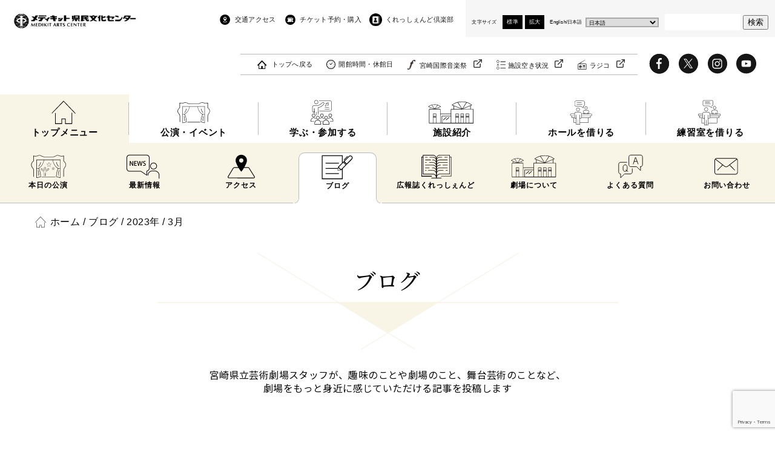

--- FILE ---
content_type: text/html; charset=UTF-8
request_url: https://miyazaki-ac.jp/blog/date/2023/03/
body_size: 16041
content:

<!DOCTYPE html>
<html dir="ltr" lang="ja">
<head prefix="og: http://ogp.me/ns# fb: http://ogp.me/ns/fb# article: http://ogp.me/ns/article#">
	<!-- Google Tag Manager -->
	<script>(function(w,d,s,l,i){w[l]=w[l]||[];w[l].push({'gtm.start':
	new Date().getTime(),event:'gtm.js'});var f=d.getElementsByTagName(s)[0],
	j=d.createElement(s),dl=l!='dataLayer'?'&l='+l:'';j.async=true;j.src=
	'https://www.googletagmanager.com/gtm.js?id='+i+dl;f.parentNode.insertBefore(j,f);
	})(window,document,'script','dataLayer','GTM-K2KWRPT');</script>
	<!-- End Google Tag Manager -->
	<meta charset="UTF-8">
	
	<meta name="viewport" content="width=device-width,initial-scale=1.0">
	<!-- <meta name="description" content=""> -->
	<meta name="keywords" content="">
	<meta name="format-detection" content="telephone=no">
	<link rel="preconnect" href="https://fonts.gstatic.com">
	<link href="https://fonts.googleapis.com/css2?family=Noto+Sans+JP:wght@400;500;700&display=swap" rel="stylesheet">
	<link href="https://fonts.googleapis.com/css2?family=Noto+Serif+JP:wght@500&display=swap" rel="stylesheet">
		<style>img:is([sizes="auto" i], [sizes^="auto," i]) { contain-intrinsic-size: 3000px 1500px }</style>
	
		<!-- All in One SEO 4.8.7.2 - aioseo.com -->
		<title>2023年3月 | メディキット県民文化センター</title>
	<meta name="robots" content="max-image-preview:large" />
	<link rel="canonical" href="https://miyazaki-ac.jp/blog/date/2023/03/" />
	<meta name="generator" content="All in One SEO (AIOSEO) 4.8.7.2" />
		<script type="application/ld+json" class="aioseo-schema">
			{"@context":"https:\/\/schema.org","@graph":[{"@type":"BreadcrumbList","@id":"https:\/\/miyazaki-ac.jp\/blog\/date\/2023\/03\/#breadcrumblist","itemListElement":[{"@type":"ListItem","@id":"https:\/\/miyazaki-ac.jp#listItem","position":1,"name":"\u30db\u30fc\u30e0","item":"https:\/\/miyazaki-ac.jp","nextItem":{"@type":"ListItem","@id":"https:\/\/miyazaki-ac.jp\/date\/2023\/#listItem","name":2023}},{"@type":"ListItem","@id":"https:\/\/miyazaki-ac.jp\/date\/2023\/#listItem","position":2,"name":2023,"item":"https:\/\/miyazaki-ac.jp\/date\/2023\/","nextItem":{"@type":"ListItem","@id":"https:\/\/miyazaki-ac.jp\/date\/2023\/03\/#listItem","name":"03"},"previousItem":{"@type":"ListItem","@id":"https:\/\/miyazaki-ac.jp#listItem","name":"\u30db\u30fc\u30e0"}},{"@type":"ListItem","@id":"https:\/\/miyazaki-ac.jp\/date\/2023\/03\/#listItem","position":3,"name":"03","previousItem":{"@type":"ListItem","@id":"https:\/\/miyazaki-ac.jp\/date\/2023\/#listItem","name":2023}}]},{"@type":"CollectionPage","@id":"https:\/\/miyazaki-ac.jp\/blog\/date\/2023\/03\/#collectionpage","url":"https:\/\/miyazaki-ac.jp\/blog\/date\/2023\/03\/","name":"2023\u5e743\u6708 | \u30e1\u30c7\u30a3\u30ad\u30c3\u30c8\u770c\u6c11\u6587\u5316\u30bb\u30f3\u30bf\u30fc","inLanguage":"ja","isPartOf":{"@id":"https:\/\/miyazaki-ac.jp\/#website"},"breadcrumb":{"@id":"https:\/\/miyazaki-ac.jp\/blog\/date\/2023\/03\/#breadcrumblist"}},{"@type":"Organization","@id":"https:\/\/miyazaki-ac.jp\/#organization","name":"\u30e1\u30c7\u30a3\u30ad\u30c3\u30c8\u770c\u6c11\u6587\u5316\u30bb\u30f3\u30bf\u30fc","url":"https:\/\/miyazaki-ac.jp\/"},{"@type":"WebSite","@id":"https:\/\/miyazaki-ac.jp\/#website","url":"https:\/\/miyazaki-ac.jp\/","name":"\u30e1\u30c7\u30a3\u30ad\u30c3\u30c8\u770c\u6c11\u6587\u5316\u30bb\u30f3\u30bf\u30fc","inLanguage":"ja","publisher":{"@id":"https:\/\/miyazaki-ac.jp\/#organization"}}]}
		</script>
		<!-- All in One SEO -->

<link rel="alternate" type="application/rss+xml" title="メディキット県民文化センター &raquo; フィード" href="https://miyazaki-ac.jp/feed/" />
<link rel="alternate" type="application/rss+xml" title="メディキット県民文化センター &raquo; コメントフィード" href="https://miyazaki-ac.jp/comments/feed/" />
<link rel="alternate" type="application/rss+xml" title="メディキット県民文化センター &raquo; ブログ フィード" href="https://miyazaki-ac.jp/blog/feed/" />
<script type="text/javascript">
/* <![CDATA[ */
window._wpemojiSettings = {"baseUrl":"https:\/\/s.w.org\/images\/core\/emoji\/16.0.1\/72x72\/","ext":".png","svgUrl":"https:\/\/s.w.org\/images\/core\/emoji\/16.0.1\/svg\/","svgExt":".svg","source":{"concatemoji":"https:\/\/miyazaki-ac.jp\/wp-includes\/js\/wp-emoji-release.min.js?ver=6.8.3"}};
/*! This file is auto-generated */
!function(s,n){var o,i,e;function c(e){try{var t={supportTests:e,timestamp:(new Date).valueOf()};sessionStorage.setItem(o,JSON.stringify(t))}catch(e){}}function p(e,t,n){e.clearRect(0,0,e.canvas.width,e.canvas.height),e.fillText(t,0,0);var t=new Uint32Array(e.getImageData(0,0,e.canvas.width,e.canvas.height).data),a=(e.clearRect(0,0,e.canvas.width,e.canvas.height),e.fillText(n,0,0),new Uint32Array(e.getImageData(0,0,e.canvas.width,e.canvas.height).data));return t.every(function(e,t){return e===a[t]})}function u(e,t){e.clearRect(0,0,e.canvas.width,e.canvas.height),e.fillText(t,0,0);for(var n=e.getImageData(16,16,1,1),a=0;a<n.data.length;a++)if(0!==n.data[a])return!1;return!0}function f(e,t,n,a){switch(t){case"flag":return n(e,"\ud83c\udff3\ufe0f\u200d\u26a7\ufe0f","\ud83c\udff3\ufe0f\u200b\u26a7\ufe0f")?!1:!n(e,"\ud83c\udde8\ud83c\uddf6","\ud83c\udde8\u200b\ud83c\uddf6")&&!n(e,"\ud83c\udff4\udb40\udc67\udb40\udc62\udb40\udc65\udb40\udc6e\udb40\udc67\udb40\udc7f","\ud83c\udff4\u200b\udb40\udc67\u200b\udb40\udc62\u200b\udb40\udc65\u200b\udb40\udc6e\u200b\udb40\udc67\u200b\udb40\udc7f");case"emoji":return!a(e,"\ud83e\udedf")}return!1}function g(e,t,n,a){var r="undefined"!=typeof WorkerGlobalScope&&self instanceof WorkerGlobalScope?new OffscreenCanvas(300,150):s.createElement("canvas"),o=r.getContext("2d",{willReadFrequently:!0}),i=(o.textBaseline="top",o.font="600 32px Arial",{});return e.forEach(function(e){i[e]=t(o,e,n,a)}),i}function t(e){var t=s.createElement("script");t.src=e,t.defer=!0,s.head.appendChild(t)}"undefined"!=typeof Promise&&(o="wpEmojiSettingsSupports",i=["flag","emoji"],n.supports={everything:!0,everythingExceptFlag:!0},e=new Promise(function(e){s.addEventListener("DOMContentLoaded",e,{once:!0})}),new Promise(function(t){var n=function(){try{var e=JSON.parse(sessionStorage.getItem(o));if("object"==typeof e&&"number"==typeof e.timestamp&&(new Date).valueOf()<e.timestamp+604800&&"object"==typeof e.supportTests)return e.supportTests}catch(e){}return null}();if(!n){if("undefined"!=typeof Worker&&"undefined"!=typeof OffscreenCanvas&&"undefined"!=typeof URL&&URL.createObjectURL&&"undefined"!=typeof Blob)try{var e="postMessage("+g.toString()+"("+[JSON.stringify(i),f.toString(),p.toString(),u.toString()].join(",")+"));",a=new Blob([e],{type:"text/javascript"}),r=new Worker(URL.createObjectURL(a),{name:"wpTestEmojiSupports"});return void(r.onmessage=function(e){c(n=e.data),r.terminate(),t(n)})}catch(e){}c(n=g(i,f,p,u))}t(n)}).then(function(e){for(var t in e)n.supports[t]=e[t],n.supports.everything=n.supports.everything&&n.supports[t],"flag"!==t&&(n.supports.everythingExceptFlag=n.supports.everythingExceptFlag&&n.supports[t]);n.supports.everythingExceptFlag=n.supports.everythingExceptFlag&&!n.supports.flag,n.DOMReady=!1,n.readyCallback=function(){n.DOMReady=!0}}).then(function(){return e}).then(function(){var e;n.supports.everything||(n.readyCallback(),(e=n.source||{}).concatemoji?t(e.concatemoji):e.wpemoji&&e.twemoji&&(t(e.twemoji),t(e.wpemoji)))}))}((window,document),window._wpemojiSettings);
/* ]]> */
</script>
<link rel='stylesheet' id='sbi_styles-css' href='https://miyazaki-ac.jp/wp-content/plugins/instagram-feed/css/sbi-styles.min.css?ver=6.9.1' type='text/css' media='all' />
<style id='wp-emoji-styles-inline-css' type='text/css'>

	img.wp-smiley, img.emoji {
		display: inline !important;
		border: none !important;
		box-shadow: none !important;
		height: 1em !important;
		width: 1em !important;
		margin: 0 0.07em !important;
		vertical-align: -0.1em !important;
		background: none !important;
		padding: 0 !important;
	}
</style>
<link rel='stylesheet' id='wp-block-library-css' href='https://miyazaki-ac.jp/wp-includes/css/dist/block-library/style.min.css?ver=6.8.3' type='text/css' media='all' />
<style id='classic-theme-styles-inline-css' type='text/css'>
/*! This file is auto-generated */
.wp-block-button__link{color:#fff;background-color:#32373c;border-radius:9999px;box-shadow:none;text-decoration:none;padding:calc(.667em + 2px) calc(1.333em + 2px);font-size:1.125em}.wp-block-file__button{background:#32373c;color:#fff;text-decoration:none}
</style>
<style id='global-styles-inline-css' type='text/css'>
:root{--wp--preset--aspect-ratio--square: 1;--wp--preset--aspect-ratio--4-3: 4/3;--wp--preset--aspect-ratio--3-4: 3/4;--wp--preset--aspect-ratio--3-2: 3/2;--wp--preset--aspect-ratio--2-3: 2/3;--wp--preset--aspect-ratio--16-9: 16/9;--wp--preset--aspect-ratio--9-16: 9/16;--wp--preset--color--black: #000000;--wp--preset--color--cyan-bluish-gray: #abb8c3;--wp--preset--color--white: #ffffff;--wp--preset--color--pale-pink: #f78da7;--wp--preset--color--vivid-red: #cf2e2e;--wp--preset--color--luminous-vivid-orange: #ff6900;--wp--preset--color--luminous-vivid-amber: #fcb900;--wp--preset--color--light-green-cyan: #7bdcb5;--wp--preset--color--vivid-green-cyan: #00d084;--wp--preset--color--pale-cyan-blue: #8ed1fc;--wp--preset--color--vivid-cyan-blue: #0693e3;--wp--preset--color--vivid-purple: #9b51e0;--wp--preset--gradient--vivid-cyan-blue-to-vivid-purple: linear-gradient(135deg,rgba(6,147,227,1) 0%,rgb(155,81,224) 100%);--wp--preset--gradient--light-green-cyan-to-vivid-green-cyan: linear-gradient(135deg,rgb(122,220,180) 0%,rgb(0,208,130) 100%);--wp--preset--gradient--luminous-vivid-amber-to-luminous-vivid-orange: linear-gradient(135deg,rgba(252,185,0,1) 0%,rgba(255,105,0,1) 100%);--wp--preset--gradient--luminous-vivid-orange-to-vivid-red: linear-gradient(135deg,rgba(255,105,0,1) 0%,rgb(207,46,46) 100%);--wp--preset--gradient--very-light-gray-to-cyan-bluish-gray: linear-gradient(135deg,rgb(238,238,238) 0%,rgb(169,184,195) 100%);--wp--preset--gradient--cool-to-warm-spectrum: linear-gradient(135deg,rgb(74,234,220) 0%,rgb(151,120,209) 20%,rgb(207,42,186) 40%,rgb(238,44,130) 60%,rgb(251,105,98) 80%,rgb(254,248,76) 100%);--wp--preset--gradient--blush-light-purple: linear-gradient(135deg,rgb(255,206,236) 0%,rgb(152,150,240) 100%);--wp--preset--gradient--blush-bordeaux: linear-gradient(135deg,rgb(254,205,165) 0%,rgb(254,45,45) 50%,rgb(107,0,62) 100%);--wp--preset--gradient--luminous-dusk: linear-gradient(135deg,rgb(255,203,112) 0%,rgb(199,81,192) 50%,rgb(65,88,208) 100%);--wp--preset--gradient--pale-ocean: linear-gradient(135deg,rgb(255,245,203) 0%,rgb(182,227,212) 50%,rgb(51,167,181) 100%);--wp--preset--gradient--electric-grass: linear-gradient(135deg,rgb(202,248,128) 0%,rgb(113,206,126) 100%);--wp--preset--gradient--midnight: linear-gradient(135deg,rgb(2,3,129) 0%,rgb(40,116,252) 100%);--wp--preset--font-size--small: 13px;--wp--preset--font-size--medium: 20px;--wp--preset--font-size--large: 36px;--wp--preset--font-size--x-large: 42px;--wp--preset--spacing--20: 0.44rem;--wp--preset--spacing--30: 0.67rem;--wp--preset--spacing--40: 1rem;--wp--preset--spacing--50: 1.5rem;--wp--preset--spacing--60: 2.25rem;--wp--preset--spacing--70: 3.38rem;--wp--preset--spacing--80: 5.06rem;--wp--preset--shadow--natural: 6px 6px 9px rgba(0, 0, 0, 0.2);--wp--preset--shadow--deep: 12px 12px 50px rgba(0, 0, 0, 0.4);--wp--preset--shadow--sharp: 6px 6px 0px rgba(0, 0, 0, 0.2);--wp--preset--shadow--outlined: 6px 6px 0px -3px rgba(255, 255, 255, 1), 6px 6px rgba(0, 0, 0, 1);--wp--preset--shadow--crisp: 6px 6px 0px rgba(0, 0, 0, 1);}:where(.is-layout-flex){gap: 0.5em;}:where(.is-layout-grid){gap: 0.5em;}body .is-layout-flex{display: flex;}.is-layout-flex{flex-wrap: wrap;align-items: center;}.is-layout-flex > :is(*, div){margin: 0;}body .is-layout-grid{display: grid;}.is-layout-grid > :is(*, div){margin: 0;}:where(.wp-block-columns.is-layout-flex){gap: 2em;}:where(.wp-block-columns.is-layout-grid){gap: 2em;}:where(.wp-block-post-template.is-layout-flex){gap: 1.25em;}:where(.wp-block-post-template.is-layout-grid){gap: 1.25em;}.has-black-color{color: var(--wp--preset--color--black) !important;}.has-cyan-bluish-gray-color{color: var(--wp--preset--color--cyan-bluish-gray) !important;}.has-white-color{color: var(--wp--preset--color--white) !important;}.has-pale-pink-color{color: var(--wp--preset--color--pale-pink) !important;}.has-vivid-red-color{color: var(--wp--preset--color--vivid-red) !important;}.has-luminous-vivid-orange-color{color: var(--wp--preset--color--luminous-vivid-orange) !important;}.has-luminous-vivid-amber-color{color: var(--wp--preset--color--luminous-vivid-amber) !important;}.has-light-green-cyan-color{color: var(--wp--preset--color--light-green-cyan) !important;}.has-vivid-green-cyan-color{color: var(--wp--preset--color--vivid-green-cyan) !important;}.has-pale-cyan-blue-color{color: var(--wp--preset--color--pale-cyan-blue) !important;}.has-vivid-cyan-blue-color{color: var(--wp--preset--color--vivid-cyan-blue) !important;}.has-vivid-purple-color{color: var(--wp--preset--color--vivid-purple) !important;}.has-black-background-color{background-color: var(--wp--preset--color--black) !important;}.has-cyan-bluish-gray-background-color{background-color: var(--wp--preset--color--cyan-bluish-gray) !important;}.has-white-background-color{background-color: var(--wp--preset--color--white) !important;}.has-pale-pink-background-color{background-color: var(--wp--preset--color--pale-pink) !important;}.has-vivid-red-background-color{background-color: var(--wp--preset--color--vivid-red) !important;}.has-luminous-vivid-orange-background-color{background-color: var(--wp--preset--color--luminous-vivid-orange) !important;}.has-luminous-vivid-amber-background-color{background-color: var(--wp--preset--color--luminous-vivid-amber) !important;}.has-light-green-cyan-background-color{background-color: var(--wp--preset--color--light-green-cyan) !important;}.has-vivid-green-cyan-background-color{background-color: var(--wp--preset--color--vivid-green-cyan) !important;}.has-pale-cyan-blue-background-color{background-color: var(--wp--preset--color--pale-cyan-blue) !important;}.has-vivid-cyan-blue-background-color{background-color: var(--wp--preset--color--vivid-cyan-blue) !important;}.has-vivid-purple-background-color{background-color: var(--wp--preset--color--vivid-purple) !important;}.has-black-border-color{border-color: var(--wp--preset--color--black) !important;}.has-cyan-bluish-gray-border-color{border-color: var(--wp--preset--color--cyan-bluish-gray) !important;}.has-white-border-color{border-color: var(--wp--preset--color--white) !important;}.has-pale-pink-border-color{border-color: var(--wp--preset--color--pale-pink) !important;}.has-vivid-red-border-color{border-color: var(--wp--preset--color--vivid-red) !important;}.has-luminous-vivid-orange-border-color{border-color: var(--wp--preset--color--luminous-vivid-orange) !important;}.has-luminous-vivid-amber-border-color{border-color: var(--wp--preset--color--luminous-vivid-amber) !important;}.has-light-green-cyan-border-color{border-color: var(--wp--preset--color--light-green-cyan) !important;}.has-vivid-green-cyan-border-color{border-color: var(--wp--preset--color--vivid-green-cyan) !important;}.has-pale-cyan-blue-border-color{border-color: var(--wp--preset--color--pale-cyan-blue) !important;}.has-vivid-cyan-blue-border-color{border-color: var(--wp--preset--color--vivid-cyan-blue) !important;}.has-vivid-purple-border-color{border-color: var(--wp--preset--color--vivid-purple) !important;}.has-vivid-cyan-blue-to-vivid-purple-gradient-background{background: var(--wp--preset--gradient--vivid-cyan-blue-to-vivid-purple) !important;}.has-light-green-cyan-to-vivid-green-cyan-gradient-background{background: var(--wp--preset--gradient--light-green-cyan-to-vivid-green-cyan) !important;}.has-luminous-vivid-amber-to-luminous-vivid-orange-gradient-background{background: var(--wp--preset--gradient--luminous-vivid-amber-to-luminous-vivid-orange) !important;}.has-luminous-vivid-orange-to-vivid-red-gradient-background{background: var(--wp--preset--gradient--luminous-vivid-orange-to-vivid-red) !important;}.has-very-light-gray-to-cyan-bluish-gray-gradient-background{background: var(--wp--preset--gradient--very-light-gray-to-cyan-bluish-gray) !important;}.has-cool-to-warm-spectrum-gradient-background{background: var(--wp--preset--gradient--cool-to-warm-spectrum) !important;}.has-blush-light-purple-gradient-background{background: var(--wp--preset--gradient--blush-light-purple) !important;}.has-blush-bordeaux-gradient-background{background: var(--wp--preset--gradient--blush-bordeaux) !important;}.has-luminous-dusk-gradient-background{background: var(--wp--preset--gradient--luminous-dusk) !important;}.has-pale-ocean-gradient-background{background: var(--wp--preset--gradient--pale-ocean) !important;}.has-electric-grass-gradient-background{background: var(--wp--preset--gradient--electric-grass) !important;}.has-midnight-gradient-background{background: var(--wp--preset--gradient--midnight) !important;}.has-small-font-size{font-size: var(--wp--preset--font-size--small) !important;}.has-medium-font-size{font-size: var(--wp--preset--font-size--medium) !important;}.has-large-font-size{font-size: var(--wp--preset--font-size--large) !important;}.has-x-large-font-size{font-size: var(--wp--preset--font-size--x-large) !important;}
:where(.wp-block-post-template.is-layout-flex){gap: 1.25em;}:where(.wp-block-post-template.is-layout-grid){gap: 1.25em;}
:where(.wp-block-columns.is-layout-flex){gap: 2em;}:where(.wp-block-columns.is-layout-grid){gap: 2em;}
:root :where(.wp-block-pullquote){font-size: 1.5em;line-height: 1.6;}
</style>
<link rel='stylesheet' id='contact-form-7-css' href='https://miyazaki-ac.jp/wp-content/plugins/contact-form-7/includes/css/styles.css?ver=6.1.2' type='text/css' media='all' />
<link rel='stylesheet' id='ppc-style-css' href='https://miyazaki-ac.jp/wp-content/plugins/password-protected-categories/assets/css/ppc.css?ver=2.1.25' type='text/css' media='all' />
<link rel='stylesheet' id='responsive-slick-slider-css' href='https://miyazaki-ac.jp/wp-content/plugins/responsive-slick-slider/public/css/responsive-slick-slider-public.css?ver=1.2.0' type='text/css' media='all' />
<link rel='stylesheet' id='slick-css' href='https://miyazaki-ac.jp/wp-content/plugins/responsive-slick-slider/public/css/slick.css?ver=1.2.0' type='text/css' media='all' />
<link rel='stylesheet' id='wp-pagenavi-css' href='https://miyazaki-ac.jp/wp-content/plugins/wp-pagenavi/pagenavi-css.css?ver=2.70' type='text/css' media='all' />
<link rel='stylesheet' id='style_css-css' href='https://miyazaki-ac.jp/wp-content/themes/mac/style.css?ver=202507111027' type='text/css' media='all' />
<link rel='stylesheet' id='common_css-css' href='https://miyazaki-ac.jp/wp-content/themes/mac/css/common.css?ver=202507111027' type='text/css' media='all' />
<link rel='stylesheet' id='scrollhint_css-css' href='https://miyazaki-ac.jp/wp-content/themes/mac/js/scroll-hint/css/scroll-hint.css?ver=202507111027' type='text/css' media='all' />
<link rel='stylesheet' id='blog_css-css' href='https://miyazaki-ac.jp/wp-content/themes/mac/css/blog.css?ver=202507111027' type='text/css' media='all' />
<script type="text/javascript" src="https://miyazaki-ac.jp/wp-includes/js/jquery/jquery.min.js?ver=3.7.1" id="jquery-core-js"></script>
<script type="text/javascript" src="https://miyazaki-ac.jp/wp-includes/js/jquery/jquery-migrate.min.js?ver=3.4.1" id="jquery-migrate-js"></script>
<script type="text/javascript" src="https://miyazaki-ac.jp/wp-content/plugins/responsive-slick-slider/public/js/responsive-slick-slider-public.js?ver=1.2.0" id="responsive-slick-slider-js"></script>
<script type="text/javascript" src="https://miyazaki-ac.jp/wp-content/plugins/responsive-slick-slider/public/js/slick.min.js?ver=1.2.0" id="slick-js"></script>
<script type="text/javascript" src="https://miyazaki-ac.jp/wp-content/themes/mac/js/common.js?ver=202507111027" id="common_js-js"></script>
<link rel="https://api.w.org/" href="https://miyazaki-ac.jp/wp-json/" /><link rel="EditURI" type="application/rsd+xml" title="RSD" href="https://miyazaki-ac.jp/xmlrpc.php?rsd" />
<meta name="generator" content="WordPress 6.8.3" />
<!-- Favicon Rotator -->
<link rel="shortcut icon" href="https://miyazaki-ac.jp/wp-content/uploads/2021/04/favicon.png" />
<link rel="apple-touch-icon-precomposed" href="https://miyazaki-ac.jp/wp-content/uploads/2021/04/favicon-1.png" />
<!-- End Favicon Rotator -->
<script src="https://www.youtube.com/iframe_api"></script>		<script>
			( function() {
				window.onpageshow = function( event ) {
					// Defined window.wpforms means that a form exists on a page.
					// If so and back/forward button has been clicked,
					// force reload a page to prevent the submit button state stuck.
					if ( typeof window.wpforms !== 'undefined' && event.persisted ) {
						window.location.reload();
					}
				};
			}() );
		</script>
			</head>
<body class="archive date post-type-archive post-type-archive-blog wp-theme-mac">
	<!-- Google Tag Manager (noscript) -->
	<noscript><iframe src="https://www.googletagmanager.com/ns.html?id=GTM-K2KWRPT"
	height="0" width="0" style="display:none;visibility:hidden"></iframe></noscript>
	<!-- End Google Tag Manager (noscript) -->

	<!-- ここからヘッダー -->
	<header class="header">
		<!-- ここから上部 -->
		<div class="head-top">
			<!-- ここからヘッダーロゴ -->
							<div class="head-logo"><a href="https://miyazaki-ac.jp"><img src="https://miyazaki-ac.jp/wp-content/themes/mac/img/common/logo.jpg" alt="メディキット県民文化センター"></a></div>
						<!-- ここまでヘッダーロゴ -->

			<!-- ここからSP時ハンバーガーメニューアイコン -->
			<div class="sp-navicon">
				<div class="bar">
					<span></span>
					<span></span>
					<span></span>
				</div>
			</div>
			<!-- ここからSP時ハンバーガーメニューアイコン -->

			<!-- ここからヘッダーナビゲーション -->
			<div class="head-nav">
				<!-- ここから上部ナビゲーション -->
				<div class="head-top-nav">
					<div class="sp-s-btn"><form method="get" action="https://miyazaki-ac.jp">
	<input name="s" type="text" placeholder="Search...">
	<button id="searchsubmit"><img src="https://miyazaki-ac.jp/wp-content/themes/mac/img/common/search_icon.png" alt="検索"></button>
</form></div>
					<div class="return-top"><a href="https://miyazaki-ac.jp">トップへ戻る</a></div>
					<div class="head-top-nav-inner">
						<ul>
							<li class="access"><a href="https://miyazaki-ac.jp/access/">交通アクセス</a></li>
							<li class="ticket-center"><a href="https://piagettii.s2.e-get.jp/web5ap03b/pt/?G=k1e41ng7&app=s3pt0&RTNfld=kengeki&RTNent=pe&RTNmyp=pm&RTNtik=pt&k=d7f361b8604eed5cb0f0fd501b63e22cbb6ebc72m815z232" target="_blank">チケット予約・購入</a></li>
							<li class="crescendo-club"><a href="https://miyazaki-ac.jp/crescendo-club/">くれっしぇんど倶楽部</a></li>
						</ul>

						<!-- ここからSP時表示 -->
						<ul class="sp-nav-1">
							<li class="about"><a href="https://miyazaki-ac.jp/about/">劇場について</a></li>
							<li class="schedule"><a href="https://miyazaki-ac.jp/schedule/">開館時間・休館日</a></li>
						</ul>
						<!-- ここまでSP時表示 -->
					</div>

					<!-- ここからSP時表示 -->
					<div class="sp-nav-2">
						<div class="mmfes-acailability">
							<div class="mmfes-btn"><a href="http://www.mmfes.jp/" target="_blank" class="link link-mmfes">宮崎国際音楽祭</a></div>
							<div class="availability-btn"><a href="https://p-kashikan.jp/miyazaki-ac/" target="_blank" class="link link-vacant">施設空き状況</a></div>
							<div class="radiko-btn"><a href="https://x.gd/hiZTc" target="_blank" class="link link-radiko">ラジコ</a></div>
						</div>

						<ul class="sns">
							<li class="fb"><a href="https://www.facebook.com/miyazaki.ac/" target="_blank"><svg version="1.1" id="fbicon" xmlns:x="&ns_extend;" xmlns:i="&ns_ai;" xmlns:graph="&ns_graphs;"
	 xmlns="http://www.w3.org/2000/svg" xmlns:xlink="http://www.w3.org/1999/xlink" x="0px" y="0px" viewBox="0 0 97 98"
	 style="enable-background:new 0 0 97 98;" xml:space="preserve" width="52" height="52">
<style type="text/css">
	.st0{fill:#161616;}
</style>
<path class="st0" d="M48.23,3.91C22.87,3.91,2.3,24.47,2.3,49.84c0,25.37,20.56,45.93,45.93,45.93
			c25.37,0,45.93-20.56,45.93-45.93C94.16,24.47,73.6,3.91,48.23,3.91z M60.17,31.63l-4.78,0c-3.75,0-4.47,1.78-4.47,4.39v5.76h8.94
			l-1.17,9.03h-7.78v23.16h-9.32V50.82H33.8v-9.03h7.79v-6.66c0-7.73,4.72-11.93,11.61-11.93c3.3,0,6.14,0.25,6.97,0.36V31.63z"/>
<switch>
	<foreignObject requiredExtensions="&ns_ai;" x="0" y="0" width="1" height="1">
		<i:aipgfRef  xlink:href="#adobe_illustrator_pgf">
		</i:aipgfRef>
	</foreignObject>
	<g i:extraneous="self">
		<path class="st0" d="M48.23,3.91C22.87,3.91,2.3,24.47,2.3,49.84c0,25.37,20.56,45.93,45.93,45.93
			c25.37,0,45.93-20.56,45.93-45.93C94.16,24.47,73.6,3.91,48.23,3.91z M60.17,31.63l-4.78,0c-3.75,0-4.47,1.78-4.47,4.39v5.76h8.94
			l-1.17,9.03h-7.78v23.16h-9.32V50.82H33.8v-9.03h7.79v-6.66c0-7.73,4.72-11.93,11.61-11.93c3.3,0,6.14,0.25,6.97,0.36V31.63z"/>
	</g>
</switch>
<i:aipgf  id="adobe_illustrator_pgf" i:pgfEncoding="zstd/base64" i:pgfVersion="24">
</i:aipgf>
</svg>
</a></li>
							<li class="tw"><a href="https://twitter.com/miyazakikengeki" target="_blank"><svg version="1.1" id="twicon" xmlns="http://www.w3.org/2000/svg" xmlns:xlink="http://www.w3.org/1999/xlink" x="0px"
	 y="0px" viewBox="0 0 97 98" style="enable-background:new 0 0 97 98;" xml:space="preserve" width="52" height="52">
<style type="text/css">
	.st0{fill:#161616;}
</style>
<g>
	<polygon class="st0" points="47.9,45.6 37,29.9 31.2,29.9 44.7,49.3 46.4,51.7 46.4,51.7 58,68.3 63.8,68.3 49.6,48 	"/>
	<path class="st0" d="M48.6,3.4C23.2,3.4,2.7,23.9,2.7,49.3s20.6,45.9,45.9,45.9c25.4,0,45.9-20.6,45.9-45.9S74,3.4,48.6,3.4z
		 M56.2,71L44.5,54L29.8,71H26l16.8-19.5L26,27.1h12.8l11.1,16.2l13.9-16.2h3.8l-16,18.6h0L69,71H56.2z"/>
</g>
</svg>
</a></li>
							<li class="ig"><a href="https://www.instagram.com/miyazaki.kengeki/" target="_blank"><svg id="igicon" data-name="igicon" xmlns="http://www.w3.org/2000/svg" version="1.1" viewBox="0 0 97 98" width="52" height="52">
  <defs>
    <style>
      .cls-1 {
        fill: none;
      }

      .cls-1, .cls-2 {
        stroke-width: 0px;
      }

      .cls-2 {
        fill: #161616;
      }
    </style>
  </defs>
  <path class="cls-1" d="M59.5,34.9c-1.5,0-2.8,1.2-2.8,2.8s1.2,2.8,2.8,2.8,2.8-1.2,2.8-2.8-1.2-2.8-2.8-2.8Z"/>
  <path class="cls-2" d="M47.3,42.3c-4.2,0-7.7,3.4-7.7,7.7s3.4,7.7,7.7,7.7,7.7-3.4,7.7-7.7-3.4-7.7-7.7-7.7Z"/>
  <path class="cls-2" d="M48.6,3.4C23.2,3.4,2.7,23.9,2.7,49.3s20.6,45.9,45.9,45.9,45.9-20.6,45.9-45.9S74,3.4,48.6,3.4ZM70.2,60c0,7.1-5.8,12.9-12.9,12.9h-20.1c-7.1,0-12.9-5.8-12.9-12.9v-20.1c0-7.1,5.8-12.9,12.9-12.9h20.1c7.1,0,12.9,5.8,12.9,12.9v20.1Z"/>
  <path class="cls-2" d="M66,40c-.2-3.2-1.5-5.2-2.3-6.1-2.8-2.9-6.1-2.9-16.4-2.9s-13.6,0-16.4,2.9c-.8.8-2.2,2.9-2.3,6.1s-.2,8.7-.2,10c0,1.3,0,6.8.2,10s1.5,5.2,2.3,6.1c2.8,2.9,6.1,2.9,16.4,2.9s13.6,0,16.4-2.9c.8-.8,2.2-2.9,2.3-6.1.2-3.2.2-8.7.2-10,0-1.3,0-6.8-.2-10ZM47.3,61.9c-6.5,0-11.8-5.3-11.8-11.8s5.3-11.8,11.8-11.8,11.8,5.3,11.8,11.8-5.3,11.8-11.8,11.8ZM59.5,40.5c-1.5,0-2.8-1.2-2.8-2.8s1.2-2.8,2.8-2.8,2.8,1.2,2.8,2.8-1.2,2.8-2.8,2.8Z"/>
</svg></a></li>
							<li class="yt"><a href="https://www.youtube.com/channel/UCnNfhwRz6n6csYEjyq1kcDw" target="_blank"><svg version="1.1" id="yticon" xmlns:x="&ns_extend;" xmlns:i="&ns_ai;" xmlns:graph="&ns_graphs;"
	 xmlns="http://www.w3.org/2000/svg" xmlns:xlink="http://www.w3.org/1999/xlink" x="0px" y="0px" viewBox="0 0 97 98"
	 style="enable-background:new 0 0 97 98;" xml:space="preserve" width="52" height="52">
<style type="text/css">
	.st0{fill:#161616;}
</style>
<switch>
	<foreignObject requiredExtensions="&ns_ai;" x="0" y="0" width="1" height="1">
		<i:aipgfRef  xlink:href="#adobe_illustrator_pgf">
		</i:aipgfRef>
	</foreignObject>
	<g i:extraneous="self">
		<g>
			<path class="st0" d="M48.6,3.37C23.24,3.37,2.67,23.94,2.67,49.3c0,25.37,20.56,45.93,45.93,45.93
				c25.37,0,45.93-20.56,45.93-45.93C94.53,23.94,73.97,3.37,48.6,3.37z M70.07,51.21c0,3.5-0.43,7-0.43,7s-0.42,2.98-1.72,4.29
				c-1.64,1.72-3.49,1.73-4.33,1.83c-6.05,0.44-15.14,0.45-15.14,0.45s-11.24-0.1-14.7-0.43c-0.96-0.18-3.12-0.13-4.77-1.85
				c-1.3-1.31-1.72-4.29-1.72-4.29s-0.43-3.5-0.43-7v-3.28c0-3.5,0.43-7,0.43-7s0.42-2.98,1.72-4.29c1.64-1.72,3.49-1.73,4.33-1.83
				c6.05-0.44,15.13-0.44,15.13-0.44h0.02c0,0,9.08,0,15.13,0.44c0.85,0.1,2.69,0.11,4.33,1.83c1.3,1.31,1.72,4.29,1.72,4.29
				s0.43,3.5,0.43,7V51.21z"/>
			<polygon class="st0" points="43.98,55.19 55.67,49.13 43.98,43.04 			"/>
		</g>
	</g>
</switch>
<i:aipgf  id="adobe_illustrator_pgf" i:pgfEncoding="zstd/base64" i:pgfVersion="24">
</i:aipgf>
</svg>
</a></li>
						</ul>
					</div>
					<!-- ここまでSP時表示 -->

					<div class="setting">
						<div class="fs-btn">文字サイズ<div class="btn normal">標準</div><div class="btn large">拡大</div></div>
													<!-- <div class="l-btn">English/日本語[google-translator]</div> -->
							<div class="l-btn">English/日本語<div class="l-btn_inner"><div class="gtranslate_wrapper" id="gt-wrapper-81697644"></div></div></div>
												<div class="s-btn"><form method="get" action="https://miyazaki-ac.jp">
	<input name="s" type="text">
	<input type="submit" value="検索" class="head-search-submit">
	<!-- <button id="searchsubmit"><img src="https://miyazaki-ac.jp/wp-content/themes/mac/img/common/search_icon.png" alt="" width="55" height="55"></button> -->
</form></div>
					</div>
				</div>
				<!-- ここまで上部ナビゲーション -->

				<!-- ここから下部ナビゲーション -->
				<div class="head-bottom-nav">
					<ul class="head-other-link">
						<li class="return-top"><a href="https://miyazaki-ac.jp">トップへ戻る</a></li>
						<li class="schedule"><a href="https://miyazaki-ac.jp/schedule/">開館時間・休館日</a></li>
						<li class="mmfes"><a href="http://www.mmfes.jp/" target="_blank" class="link">宮崎国際音楽祭</a></li>
						<li class="vacant"><a href="https://p-kashikan.jp/miyazaki-ac/" target="_blank" class="link">施設空き状況</a></li>
						<li class="radiko"><a href="https://x.gd/hiZTc" target="_blank" class="link">ラジコ</a></li>
					</ul>

					<!-- ここからSNSアイコン -->
					<ul class="head-sns">
						<li class="fb"><a href="https://www.facebook.com/miyazaki.ac/" target="_blank"><svg version="1.1" id="fbicon" xmlns:x="&ns_extend;" xmlns:i="&ns_ai;" xmlns:graph="&ns_graphs;"
	 xmlns="http://www.w3.org/2000/svg" xmlns:xlink="http://www.w3.org/1999/xlink" x="0px" y="0px" viewBox="0 0 97 98"
	 style="enable-background:new 0 0 97 98;" xml:space="preserve" width="52" height="52">
<style type="text/css">
	.st0{fill:#161616;}
</style>
<path class="st0" d="M48.23,3.91C22.87,3.91,2.3,24.47,2.3,49.84c0,25.37,20.56,45.93,45.93,45.93
			c25.37,0,45.93-20.56,45.93-45.93C94.16,24.47,73.6,3.91,48.23,3.91z M60.17,31.63l-4.78,0c-3.75,0-4.47,1.78-4.47,4.39v5.76h8.94
			l-1.17,9.03h-7.78v23.16h-9.32V50.82H33.8v-9.03h7.79v-6.66c0-7.73,4.72-11.93,11.61-11.93c3.3,0,6.14,0.25,6.97,0.36V31.63z"/>
<switch>
	<foreignObject requiredExtensions="&ns_ai;" x="0" y="0" width="1" height="1">
		<i:aipgfRef  xlink:href="#adobe_illustrator_pgf">
		</i:aipgfRef>
	</foreignObject>
	<g i:extraneous="self">
		<path class="st0" d="M48.23,3.91C22.87,3.91,2.3,24.47,2.3,49.84c0,25.37,20.56,45.93,45.93,45.93
			c25.37,0,45.93-20.56,45.93-45.93C94.16,24.47,73.6,3.91,48.23,3.91z M60.17,31.63l-4.78,0c-3.75,0-4.47,1.78-4.47,4.39v5.76h8.94
			l-1.17,9.03h-7.78v23.16h-9.32V50.82H33.8v-9.03h7.79v-6.66c0-7.73,4.72-11.93,11.61-11.93c3.3,0,6.14,0.25,6.97,0.36V31.63z"/>
	</g>
</switch>
<i:aipgf  id="adobe_illustrator_pgf" i:pgfEncoding="zstd/base64" i:pgfVersion="24">
</i:aipgf>
</svg>
</a></li>
						<li class="tw"><a href="https://twitter.com/miyazakikengeki" target="_blank"><svg version="1.1" id="twicon" xmlns="http://www.w3.org/2000/svg" xmlns:xlink="http://www.w3.org/1999/xlink" x="0px"
	 y="0px" viewBox="0 0 97 98" style="enable-background:new 0 0 97 98;" xml:space="preserve" width="52" height="52">
<style type="text/css">
	.st0{fill:#161616;}
</style>
<g>
	<polygon class="st0" points="47.9,45.6 37,29.9 31.2,29.9 44.7,49.3 46.4,51.7 46.4,51.7 58,68.3 63.8,68.3 49.6,48 	"/>
	<path class="st0" d="M48.6,3.4C23.2,3.4,2.7,23.9,2.7,49.3s20.6,45.9,45.9,45.9c25.4,0,45.9-20.6,45.9-45.9S74,3.4,48.6,3.4z
		 M56.2,71L44.5,54L29.8,71H26l16.8-19.5L26,27.1h12.8l11.1,16.2l13.9-16.2h3.8l-16,18.6h0L69,71H56.2z"/>
</g>
</svg>
</a></li>
						<li class="ig"><a href="https://www.instagram.com/miyazaki.kengeki/" target="_blank"><svg id="igicon" data-name="igicon" xmlns="http://www.w3.org/2000/svg" version="1.1" viewBox="0 0 97 98" width="52" height="52">
  <defs>
    <style>
      .cls-1 {
        fill: none;
      }

      .cls-1, .cls-2 {
        stroke-width: 0px;
      }

      .cls-2 {
        fill: #161616;
      }
    </style>
  </defs>
  <path class="cls-1" d="M59.5,34.9c-1.5,0-2.8,1.2-2.8,2.8s1.2,2.8,2.8,2.8,2.8-1.2,2.8-2.8-1.2-2.8-2.8-2.8Z"/>
  <path class="cls-2" d="M47.3,42.3c-4.2,0-7.7,3.4-7.7,7.7s3.4,7.7,7.7,7.7,7.7-3.4,7.7-7.7-3.4-7.7-7.7-7.7Z"/>
  <path class="cls-2" d="M48.6,3.4C23.2,3.4,2.7,23.9,2.7,49.3s20.6,45.9,45.9,45.9,45.9-20.6,45.9-45.9S74,3.4,48.6,3.4ZM70.2,60c0,7.1-5.8,12.9-12.9,12.9h-20.1c-7.1,0-12.9-5.8-12.9-12.9v-20.1c0-7.1,5.8-12.9,12.9-12.9h20.1c7.1,0,12.9,5.8,12.9,12.9v20.1Z"/>
  <path class="cls-2" d="M66,40c-.2-3.2-1.5-5.2-2.3-6.1-2.8-2.9-6.1-2.9-16.4-2.9s-13.6,0-16.4,2.9c-.8.8-2.2,2.9-2.3,6.1s-.2,8.7-.2,10c0,1.3,0,6.8.2,10s1.5,5.2,2.3,6.1c2.8,2.9,6.1,2.9,16.4,2.9s13.6,0,16.4-2.9c.8-.8,2.2-2.9,2.3-6.1.2-3.2.2-8.7.2-10,0-1.3,0-6.8-.2-10ZM47.3,61.9c-6.5,0-11.8-5.3-11.8-11.8s5.3-11.8,11.8-11.8,11.8,5.3,11.8,11.8-5.3,11.8-11.8,11.8ZM59.5,40.5c-1.5,0-2.8-1.2-2.8-2.8s1.2-2.8,2.8-2.8,2.8,1.2,2.8,2.8-1.2,2.8-2.8,2.8Z"/>
</svg></a></li>
						<li class="yt"><a href="https://www.youtube.com/channel/UCnNfhwRz6n6csYEjyq1kcDw" target="_blank"><svg version="1.1" id="yticon" xmlns:x="&ns_extend;" xmlns:i="&ns_ai;" xmlns:graph="&ns_graphs;"
	 xmlns="http://www.w3.org/2000/svg" xmlns:xlink="http://www.w3.org/1999/xlink" x="0px" y="0px" viewBox="0 0 97 98"
	 style="enable-background:new 0 0 97 98;" xml:space="preserve" width="52" height="52">
<style type="text/css">
	.st0{fill:#161616;}
</style>
<switch>
	<foreignObject requiredExtensions="&ns_ai;" x="0" y="0" width="1" height="1">
		<i:aipgfRef  xlink:href="#adobe_illustrator_pgf">
		</i:aipgfRef>
	</foreignObject>
	<g i:extraneous="self">
		<g>
			<path class="st0" d="M48.6,3.37C23.24,3.37,2.67,23.94,2.67,49.3c0,25.37,20.56,45.93,45.93,45.93
				c25.37,0,45.93-20.56,45.93-45.93C94.53,23.94,73.97,3.37,48.6,3.37z M70.07,51.21c0,3.5-0.43,7-0.43,7s-0.42,2.98-1.72,4.29
				c-1.64,1.72-3.49,1.73-4.33,1.83c-6.05,0.44-15.14,0.45-15.14,0.45s-11.24-0.1-14.7-0.43c-0.96-0.18-3.12-0.13-4.77-1.85
				c-1.3-1.31-1.72-4.29-1.72-4.29s-0.43-3.5-0.43-7v-3.28c0-3.5,0.43-7,0.43-7s0.42-2.98,1.72-4.29c1.64-1.72,3.49-1.73,4.33-1.83
				c6.05-0.44,15.13-0.44,15.13-0.44h0.02c0,0,9.08,0,15.13,0.44c0.85,0.1,2.69,0.11,4.33,1.83c1.3,1.31,1.72,4.29,1.72,4.29
				s0.43,3.5,0.43,7V51.21z"/>
			<polygon class="st0" points="43.98,55.19 55.67,49.13 43.98,43.04 			"/>
		</g>
	</g>
</switch>
<i:aipgf  id="adobe_illustrator_pgf" i:pgfEncoding="zstd/base64" i:pgfVersion="24">
</i:aipgf>
</svg>
</a></li>
					</ul>
					<!-- ここまでSNSアイコン -->
				</div>
				<!-- ここまで下部ナビゲーション -->
			</div>
			<!-- ここまでヘッダーナビゲーション -->
		</div>
		<!-- ここまで上部 -->

		<!-- ここからグローバルナビゲーション -->
								<nav class="globalnav">
			<!-- ここから親メニュー -->
			<ul class="parents">
				<li class="nav-home current"><span>トップメニュー</span></li>
				<li class="nav-event"><span>公演・<br>イベント</span></li>
				<li class="nav-learning"><span>学ぶ・<br>参加する</span></li>
				<li class="nav-facility"><span>施設紹介</span></li>
				<li class="nav-hall"><span>ホールを<br>借りる</span></li>
				<li class="nav-rehearsalroom"><span>練習室を<br>借りる</span></li>
			</ul>
			<!-- ここまで親メニュー -->

			<!-- ここから子メニュー -->
			<div class="children-nav">
				<!-- ここからHOMEの子メニュー -->
				<div class="children children-1 current">
					<div class="js-scrollable">
						<ul>
							<li class="cnav-todayevent"><a href="https://miyazaki-ac.jp#today-event"><span>本日の公演</span></a></li>
							<!-- <li class="cnav-pickupevent"><a href="https://miyazaki-ac.jp#pickup-event"><span>ピックアップ公演</span></a></li>
							<li class="cnav-schedule"><a href="https://miyazaki-ac.jp/monthly-schedule/"><span>月間スケジュール</span></a></li> -->
							<li class="cnav-news"><a href="https://miyazaki-ac.jp/news/"><span>最新情報</span></a></li>
							<li class="cnav-access"><a href="https://miyazaki-ac.jp/access/"><span>アクセス</span></a></li>
							<li class="cnav-blog current"><a href="https://miyazaki-ac.jp/blog/"><span>ブログ</span></a></li>
							<li class="cnav-magazine"><a href="https://miyazaki-ac.jp/magazine/"><span>広報誌くれっしぇんど</span></a></li>
							<li class="cnav-about"><a href="https://miyazaki-ac.jp/about/"><span>劇場について</span></a></li>
							<li class="cnav-faq"><a href="https://miyazaki-ac.jp/faq/"><span>よくある質問</span></a></li>
							<li class="cnav-contact"><a href="https://miyazaki-ac.jp/contact/"><span>お問い合わせ</span></a></li>
						</ul>
					</div>
				</div>
				<!-- ここまでHOMEの子メニュー -->
				<!-- ここから公演・イベントの子メニュー -->
				<div class="children children-2">
					<div class="js-scrollable">
						<ul>
							<li class="cnav-event"><a href="https://miyazaki-ac.jp/event/"><span>公演・イベント一覧</span></a></li>
							<li class="cnav-lineup"><a href="https://miyazaki-ac.jp/event_organizercat/lineup/"><span>劇場主催</span></a></li>
							<li class="cnav-music"><a href="https://miyazaki-ac.jp/event_typecat/music/"><span>音楽</span></a></li>
							<li class="cnav-theater_dance"><a href="https://miyazaki-ac.jp/event_typecat/theater_dance/"><span>演劇・ダンス</span></a></li>
							<li class="cnav-other"><a href="https://miyazaki-ac.jp/event_typecat/other/"><span>その他</span></a></li>
							<li class="cnav-ticket"><a href="https://miyazaki-ac.jp/ticket-center/"><span>チケット予約・購入</span></a></li>
							<li class="cnav-service"><a href="https://miyazaki-ac.jp/service/"><span>利用できるサービス</span></a></li>
						</ul>
					</div>
				</div>
				<!-- ここまで公演・イベントの子メニュー -->
				<!-- ここから学ぶ・参加するの子メニュー -->
				<div class="children children-3">
					<ul>
						<li class="cnav-workshop"><a href="https://miyazaki-ac.jp/event_seriescat/workshop/"><span>ワークショップ・講座</span></a></li>
						<li class="cnav-library"><a href="https://miyazaki-ac.jp/library/"><span>資料閲覧室</span></a></li>
					</ul>
				</div>
				<!-- ここまで学ぶ・参加するの子メニュー -->
				<!-- ここから施設紹介の子メニュー -->
				<div class="children children-4">
					<div class="js-scrollable">
						<ul>
							<li class="cnav-about"><a href="https://miyazaki-ac.jp/about/"><span>劇場について</span></a></li>
							<li class="cnav-floor-map"><a href="https://miyazaki-ac.jp/floor-map/"><span>フロアマップ</span></a></li>
							<li class="cnav-hall"><a href="https://miyazaki-ac.jp/hall/"><span>ホール一覧</span></a></li>
							<!-- <li class="cnav-isaacstern-hall<br />
<b>Warning</b>:  Undefined variable $current_cnav_isaacsternhall in <b>/home/xb180454/miyazaki-ac.jp/public_html/wp-content/themes/mac/parts/globalnav.php</b> on line <b>154</b><br />
"><a href="https://miyazaki-ac.jp/hall/isaacstern-hall/"><span>アイザックスターンホール</span></a></li>
							<li class="cnav-theater-hall<br />
<b>Warning</b>:  Undefined variable $current_cnav_theaterhall in <b>/home/xb180454/miyazaki-ac.jp/public_html/wp-content/themes/mac/parts/globalnav.php</b> on line <b>155</b><br />
"><a href="https://miyazaki-ac.jp/hall/theater-hall/"><span>演劇ホール</span></a></li>
							<li class="cnav-event-hall<br />
<b>Warning</b>:  Undefined variable $current_cnav_eventhall in <b>/home/xb180454/miyazaki-ac.jp/public_html/wp-content/themes/mac/parts/globalnav.php</b> on line <b>156</b><br />
"><a href="https://miyazaki-ac.jp/hall/event-hall/"><span>イベントホール</span></a></li> -->
							<li class="cnav-rehearsalroom"><a href="https://miyazaki-ac.jp/rehearsalroom/"><span>練習室等一覧</span></a></li>
							<!-- <li class="cnav-meetingroom<br />
<b>Warning</b>:  Undefined variable $current_cnav_meetingroom in <b>/home/xb180454/miyazaki-ac.jp/public_html/wp-content/themes/mac/parts/globalnav.php</b> on line <b>158</b><br />
"><a href="https://miyazaki-ac.jp/rehearsalroom/meetingroom/"><span>ミーティングルーム</span></a></li> -->
							<li class="cnav-pipeorgan"><a href="https://miyazaki-ac.jp/pipeorgan/"><span>パイプオルガン紹介</span></a></li>
							<li class="cnav-tour"><a href="https://miyazaki-ac.jp/tour/"><span>視察・見学</span></a></li>
						</ul>
					</div>
				</div>
				<!-- ここまで施設紹介の子メニュー -->
				<!-- ここからホールを借りるの子メニュー -->
				<div class="children children-5">
					<div class="js-scrollable">
						<ul>
							<li class="cnav-hall"><a href="https://miyazaki-ac.jp/hall/"><span>ホール一覧</span></a></li>
							<li class="cnav-hall-flow"><a href="https://miyazaki-ac.jp/hall-flow/"><span>ホール利用の流れ</span></a></li>
							<li class="cnav-hall-lottery"><a href="https://miyazaki-ac.jp/hall-lottery/"><span>抽選（ホール）</span></a></li>
							<li class="cnav-hall-price"><a href="https://miyazaki-ac.jp/hall-price/"><span>利用料金</span></a></li>
							<li class="cnav-form"><a href="https://miyazaki-ac.jp/form/"><span>申請書様式一覧</span></a></li>
							<li class="cnav-download"><a href="https://miyazaki-ac.jp/download/"><span>資料・機材料金等一覧</span></a></li>
						</ul>
					</div>
				</div>
				<!-- ここまでホールを借りるの子メニュー -->
				<!-- ここから練習室を借りるの子メニュー -->
				<div class="children children-6">
					<div class="js-scrollable">
						<ul>
							<li class="cnav-rehearsalroom"><a href="https://miyazaki-ac.jp/rehearsalroom/"><span>練習室等一覧</span></a></li>
							<li class="cnav-rehearsalroom-flow"><a href="https://miyazaki-ac.jp/rehearsalroom-flow/"><span>練習室利用の流れ</span></a></li>
							<li class="cnav-rehearsalroom-lottery"><a href="https://miyazaki-ac.jp/rehearsalroom-lottery/"><span>抽選（練習室）</span></a></li>
							<li class="cnav-rehearsalroom-event"><a href="https://miyazaki-ac.jp/rehearsalroom-event/"><span>練習室催事利用</span></a></li>
							<li class="cnav-rehearsalroom-price"><a href="https://miyazaki-ac.jp/rehearsalroom-price/"><span>利用料金</span></a></li>
						</ul>
					</div>
				</div>
				<!-- ここまで練習室を借りるの子メニュー -->
			</div>
			<!-- ここまで子メニュー -->
		</nav>		<!-- ここまでグローバルナビゲーション -->
	</header>
	<!-- ここまでヘッダー -->

	<main>

	
	<div class="inner">
		<!-- ここからパンくずリスト -->
					<div class="breadcrumbs">
				<!-- Breadcrumb NavXT 7.4.1 -->
<span property="itemListElement" typeof="ListItem"><a property="item" typeof="WebPage" title="Go to メディキット県民文化センター." href="https://miyazaki-ac.jp" class="home" ><span property="name">ホーム</span></a><meta property="position" content="1"></span>/<span property="itemListElement" typeof="ListItem"><a property="item" typeof="WebPage" title="Go to ブログ." href="https://miyazaki-ac.jp/blog/" class="archive post-blog-archive" ><span property="name">ブログ</span></a><meta property="position" content="2"></span>/<span property="itemListElement" typeof="ListItem"><a property="item" typeof="WebPage" title="Go to the 2023年 archives." href="https://miyazaki-ac.jp/date/2023/?post_type=blog" class="archive date-year" ><span property="name">2023年</span></a><meta property="position" content="3"></span>/<span property="itemListElement" typeof="ListItem"><span property="name" class="archive date-month current-item">3月</span><meta property="url" content="https://miyazaki-ac.jp/date/2023/03/?post_type=blog"><meta property="position" content="4"></span>			</div>
				<!-- ここまでパンくずリスト -->
	</div>

	<div class="inner">
		<h1 class="section-ttl f-mintyo">ブログ</h1>
	</div>

	<div class="page-main-content f-meiryo">
		<div class="inner">
			<div class="lead">
				<p>宮崎県立芸術劇場スタッフが、<br class="sp">趣味のことや劇場のこと、舞台芸術のことなど、<br>劇場をもっと身近に感じていただける記事を投稿します</p>
			</div>

			<div class="blog-contents">
				<div class="blog-contents_inner">
					
						<div class="blog_itemarea">

							
								<article class="blog-item">
									<a href="https://miyazaki-ac.jp/blog/2023/12359/">
										<figure class="thumb">
											<img width="320" height="316" src="https://miyazaki-ac.jp/wp-content/uploads/2023/01/楽器2-e1674362547409-320x316.jpg" class="attachment-320x316_thumb size-320x316_thumb wp-post-image" alt="" decoding="async" fetchpriority="high" />										</figure>

																					<div class="category f-meiryo">
												<span>けんげきで働く人</span>											</div>
																				<time class="date">2023年03月20日</time>
										<h2 class="ttl">音楽遍歴</h2>
																					<p class="writer">キャプテン☆</p>
																			</a>
								</article>

							
								<article class="blog-item">
									<a href="https://miyazaki-ac.jp/blog/2023/13206/">
										<figure class="thumb">
											<img width="320" height="316" src="https://miyazaki-ac.jp/wp-content/uploads/2023/03/IMG_9944★★-002-320x316.jpg" class="attachment-320x316_thumb size-320x316_thumb wp-post-image" alt="" decoding="async" />										</figure>

																					<div class="category f-meiryo">
												<span>けんげきで働く人</span>											</div>
																				<time class="date">2023年03月10日</time>
										<h2 class="ttl">プロジェクト「の、まど」のご紹介</h2>
																					<p class="writer">S T</p>
																			</a>
								</article>

							
						</div>

						
									</div>

				<aside class="sidebar">
					<!-- ここからカテゴリー -->
					<div class="sidebar-block">
						<h3 class="sidebar-ttl">カテゴリー</h3>

													<ul class="category-list">
								<li><a href="https://miyazaki-ac.jp/blogcat/%e3%82%a4%e3%83%b3%e3%82%bf%e3%83%93%e3%83%a5%e3%83%bc/">インタビュー</a></li><li><a href="https://miyazaki-ac.jp/blogcat/staff/">けんげきで働く人</a></li><li><a href="https://miyazaki-ac.jp/blogcat/%e5%85%ac%e6%bc%94%e3%81%ab%e3%81%be%e3%81%a4%e3%82%8f%e3%82%8b%e3%81%93%e3%81%a8/">公演にまつわること</a></li><li><a href="https://miyazaki-ac.jp/blogcat/%e6%96%bd%e8%a8%ad%e3%81%ab%e3%81%a4%e3%81%84%e3%81%a6/">施設について</a></li><li><a href="https://miyazaki-ac.jp/blogcat/%e9%a4%a8%e9%95%b7%e3%81%ae%e3%81%a4%e3%81%b6%e3%82%84%e3%81%8d/">館長のつぶやき</a></li>							</ul>
											</div>
					<!-- ここまでカテゴリー -->

					<!-- ここから月別アーカイブ -->
					<div class="sidebar-block">
						<h3 class="sidebar-ttl">月別アーカイブ</h3>

						<ul class="monthly-archive-list">
								<li><a href='https://miyazaki-ac.jp/blog/date/2026/01/'>2026年1月</a></li>
	<li><a href='https://miyazaki-ac.jp/blog/date/2025/12/'>2025年12月</a></li>
	<li><a href='https://miyazaki-ac.jp/blog/date/2025/11/'>2025年11月</a></li>
	<li><a href='https://miyazaki-ac.jp/blog/date/2025/09/'>2025年9月</a></li>
	<li><a href='https://miyazaki-ac.jp/blog/date/2025/07/'>2025年7月</a></li>
	<li><a href='https://miyazaki-ac.jp/blog/date/2025/06/'>2025年6月</a></li>
	<li><a href='https://miyazaki-ac.jp/blog/date/2025/05/'>2025年5月</a></li>
	<li><a href='https://miyazaki-ac.jp/blog/date/2025/04/'>2025年4月</a></li>
	<li><a href='https://miyazaki-ac.jp/blog/date/2025/03/'>2025年3月</a></li>
	<li><a href='https://miyazaki-ac.jp/blog/date/2025/02/'>2025年2月</a></li>
	<li><a href='https://miyazaki-ac.jp/blog/date/2025/01/'>2025年1月</a></li>
	<li><a href='https://miyazaki-ac.jp/blog/date/2023/11/'>2023年11月</a></li>
	<li><a href='https://miyazaki-ac.jp/blog/date/2023/09/'>2023年9月</a></li>
	<li><a href='https://miyazaki-ac.jp/blog/date/2023/07/'>2023年7月</a></li>
	<li><a href='https://miyazaki-ac.jp/blog/date/2023/06/'>2023年6月</a></li>
	<li><a href='https://miyazaki-ac.jp/blog/date/2023/05/'>2023年5月</a></li>
	<li><a href='https://miyazaki-ac.jp/blog/date/2023/04/'>2023年4月</a></li>
	<li><a href='https://miyazaki-ac.jp/blog/date/2023/03/' aria-current="page">2023年3月</a></li>
	<li><a href='https://miyazaki-ac.jp/blog/date/2023/02/'>2023年2月</a></li>
	<li><a href='https://miyazaki-ac.jp/blog/date/2023/01/'>2023年1月</a></li>
	<li><a href='https://miyazaki-ac.jp/blog/date/2022/12/'>2022年12月</a></li>
	<li><a href='https://miyazaki-ac.jp/blog/date/2022/11/'>2022年11月</a></li>
	<li><a href='https://miyazaki-ac.jp/blog/date/2022/10/'>2022年10月</a></li>
	<li><a href='https://miyazaki-ac.jp/blog/date/2022/09/'>2022年9月</a></li>
	<li><a href='https://miyazaki-ac.jp/blog/date/2022/07/'>2022年7月</a></li>
	<li><a href='https://miyazaki-ac.jp/blog/date/2022/06/'>2022年6月</a></li>
	<li><a href='https://miyazaki-ac.jp/blog/date/2022/05/'>2022年5月</a></li>
	<li><a href='https://miyazaki-ac.jp/blog/date/2022/04/'>2022年4月</a></li>
	<li><a href='https://miyazaki-ac.jp/blog/date/2022/03/'>2022年3月</a></li>
						</ul>
					</div>
					<!-- ここまで月別アーカイブ -->
				</aside>
			</div>
		</div>
	</div>

	</main>

	<!-- ここからフッター -->
	<footer class="footer">
		<!-- ここから上部 -->
		<div class="foot-top">
			<div class="foot-top-inner">
				<!-- ここから上部ナビゲーション -->
				<ul class="foot-top-nav">
					<li><span class="sp_acc-ttl">ホーム</span>
						<ul class="children f-meiryo sp_acc-content">
							<li><a href="https://miyazaki-ac.jp#today-event">本日の公演</a></li>
							<li><a href="https://miyazaki-ac.jp#pickup-event">ピックアップ公演</a></li>
							<li><a href="https://miyazaki-ac.jp/monthly-schedule/">月間スケジュール</a></li>
							<li><a href="https://miyazaki-ac.jp#news">最新情報</a></li>
							<li><a href="https://miyazaki-ac.jp/blog/">ブログ</a></li>
							<li><a href="https://miyazaki-ac.jp/magazine/">広報誌くれっしぇんど</a></li>
							<li><a href="https://miyazaki-ac.jp/access/">交通アクセス</a></li>
							<li><a href="https://miyazaki-ac.jp/ticket-center/">チケット予約・購入</a></li>
							<li><a href="https://miyazaki-ac.jp/crescendo-club/">くれっしぇんど倶楽部</a></li>
							<li><a href="https://miyazaki-ac.jp/faq/">よくある質問</a></li>
							<li><a href="https://miyazaki-ac.jp/covid-19/">コロナ対策</a></li>
							<li><a href="https://miyazaki-ac.jp/gourmet-map/">グルメマップ</a></li>
						</ul>
					</li>
					<li><span class="sp_acc-ttl">公演・イベント</span>
						<ul class="children f-meiryo sp_acc-content">
							<li><a href="https://miyazaki-ac.jp/event_typecat/music/">音楽一覧</a></li>
							<li><a href="https://miyazaki-ac.jp/event_typecat/theater_dance/">演劇・ダンス一覧</a></li>
							<li><a href="https://miyazaki-ac.jp/event_typecat/other/">その他一覧</a></li>
							<li><a href="https://miyazaki-ac.jp/event_organizercat/lineup/">劇場主催公演一覧</a></li>
							<li><a href="https://miyazaki-ac.jp/ticket-sales/">チケット委託販売</a></li>
							<li><a href="https://miyazaki-ac.jp/service/">利用できるサービス</a></li>
						</ul>
					</li>
					<li><span class="sp_acc-ttl">学ぶ・参加する</span>
						<ul class="children f-meiryo sp_acc-content">
							<li><a href="https://miyazaki-ac.jp/event_seriescat/workshop/">ワークショップ・講座</a></li>
							<li><a href="https://miyazaki-ac.jp/library/">資料閲覧室</a></li>
						</ul>
					</li>
					<li><span class="sp_acc-ttl">施設紹介</span>
						<ul class="children f-meiryo sp_acc-content">
							<li><a href="https://miyazaki-ac.jp/about/">劇場について</a></li>
							<li><a href="https://miyazaki-ac.jp/floor-map/">フロアマップ</a></li>
							<li><a href="https://miyazaki-ac.jp/pipeorgan/">パイプオルガン紹介</a></li>
							<li><a href="https://miyazaki-ac.jp/tour/">視察・見学</a></li>
						</ul>
					</li>
					<li><span class="sp_acc-ttl">ホールを借りる</span>
						<ul class="children f-meiryo sp_acc-content">
							<li>
								<a href="https://miyazaki-ac.jp/hall/">ホール一覧</a>
								<ul class="grandchild">
									<li><a href="https://miyazaki-ac.jp/hall/isaacstern-hall/">アイザックスターンホール（大）</a></li>
									<li><a href="https://miyazaki-ac.jp/hall/theater-hall/">演劇ホール（中）</a></li>
									<li><a href="https://miyazaki-ac.jp/hall/event-hall/">イベントホール（小）</a></li>
								</ul>
							</li>
							<li><a href="https://miyazaki-ac.jp/hall-lottery/">抽選（ホール）</a></li>
							<li><a href="https://miyazaki-ac.jp/hall-flow/">ホール利用の流れ</a></li>
							<li><a href="https://p-kashikan.jp/miyazaki-ac/" target="_blank" class="link">施設空き状況</a></li>
							<li><a href="https://miyazaki-ac.jp/hall-price/">利用料金</a></li>
							<li><a href="https://miyazaki-ac.jp/form/">申請書様式一覧</a></li>
							<li><a href="https://miyazaki-ac.jp/equipment/">図面・機材一覧</a></li>
						</ul>
					</li>
					<li><span class="sp_acc-ttl">練習室を借りる</span>
						<ul class="children f-meiryo sp_acc-content">
							<li>
								<a href="https://miyazaki-ac.jp/rehearsalroom/">練習室等一覧</a>
								<ul class="grandchild">
									<li><a href="https://miyazaki-ac.jp/rehearsalroom/large-rehearsalroom/">大（2）</a></li>
									<li><a href="https://miyazaki-ac.jp/rehearsalroom/medium-rehearsalroom/">中（4）</a></li>
									<li><a href="https://miyazaki-ac.jp/rehearsalroom/small-rehearsalroom/">小（4）</a></li>
									<li><a href="https://miyazaki-ac.jp/rehearsalroom/japanesestyleroom/">和室（1）</a></li>
									<li><a href="https://miyazaki-ac.jp/rehearsalroom/meetingroom/">ミーティングルーム（1）</a></li>
								</ul>
							</li>
							<li><a href="https://miyazaki-ac.jp/rehearsalroom-lottery/">抽選（練習室）</a></li>
							<li><a href="https://miyazaki-ac.jp/rehearsalroom-flow/">練習室利用の流れ</a></li>
							<li><a href="https://p-kashikan.jp/miyazaki-ac/" target="_blank" class="link">施設空き状況</a></li>
							<li><a href="https://miyazaki-ac.jp/rehearsalroom-event/">練習室催事利用</a></li>
							<li><a href="https://miyazaki-ac.jp/rehearsalroom-price/">利用料金</a></li>
						</ul>
					</li>
				</ul>
				<!-- ここまで上部ナビゲーション -->

				<!-- ここからその他リンク -->
				<div class="foot-otherlink">
					<div class="foot-btn f-meiryo">
						<div class="btn"><a href="http://www.miyazaki-pcf.jp/" target="_blank" class="link">宮崎県内公立文化施設の紹介</a></div>
						<div class="btn"><a href="https://miyazaki-ac.jp/contact/">お問い合わせ</a></div>
					</div>
					
					<ul class="foot-sns">
						<li class="fb"><a href="https://www.facebook.com/miyazaki.ac/" target="_blank"><svg version="1.1" id="fbicon" xmlns:x="&ns_extend;" xmlns:i="&ns_ai;" xmlns:graph="&ns_graphs;"
	 xmlns="http://www.w3.org/2000/svg" xmlns:xlink="http://www.w3.org/1999/xlink" x="0px" y="0px" viewBox="0 0 97 98"
	 style="enable-background:new 0 0 97 98;" xml:space="preserve" width="52" height="52">
<style type="text/css">
	.st0{fill:#161616;}
</style>
<path class="st0" d="M48.23,3.91C22.87,3.91,2.3,24.47,2.3,49.84c0,25.37,20.56,45.93,45.93,45.93
			c25.37,0,45.93-20.56,45.93-45.93C94.16,24.47,73.6,3.91,48.23,3.91z M60.17,31.63l-4.78,0c-3.75,0-4.47,1.78-4.47,4.39v5.76h8.94
			l-1.17,9.03h-7.78v23.16h-9.32V50.82H33.8v-9.03h7.79v-6.66c0-7.73,4.72-11.93,11.61-11.93c3.3,0,6.14,0.25,6.97,0.36V31.63z"/>
<switch>
	<foreignObject requiredExtensions="&ns_ai;" x="0" y="0" width="1" height="1">
		<i:aipgfRef  xlink:href="#adobe_illustrator_pgf">
		</i:aipgfRef>
	</foreignObject>
	<g i:extraneous="self">
		<path class="st0" d="M48.23,3.91C22.87,3.91,2.3,24.47,2.3,49.84c0,25.37,20.56,45.93,45.93,45.93
			c25.37,0,45.93-20.56,45.93-45.93C94.16,24.47,73.6,3.91,48.23,3.91z M60.17,31.63l-4.78,0c-3.75,0-4.47,1.78-4.47,4.39v5.76h8.94
			l-1.17,9.03h-7.78v23.16h-9.32V50.82H33.8v-9.03h7.79v-6.66c0-7.73,4.72-11.93,11.61-11.93c3.3,0,6.14,0.25,6.97,0.36V31.63z"/>
	</g>
</switch>
<i:aipgf  id="adobe_illustrator_pgf" i:pgfEncoding="zstd/base64" i:pgfVersion="24">
</i:aipgf>
</svg>
</a></li>
						<li class="tw"><a href="https://twitter.com/miyazakikengeki" target="_blank"><svg version="1.1" id="twicon" xmlns="http://www.w3.org/2000/svg" xmlns:xlink="http://www.w3.org/1999/xlink" x="0px"
	 y="0px" viewBox="0 0 97 98" style="enable-background:new 0 0 97 98;" xml:space="preserve" width="52" height="52">
<style type="text/css">
	.st0{fill:#161616;}
</style>
<g>
	<polygon class="st0" points="47.9,45.6 37,29.9 31.2,29.9 44.7,49.3 46.4,51.7 46.4,51.7 58,68.3 63.8,68.3 49.6,48 	"/>
	<path class="st0" d="M48.6,3.4C23.2,3.4,2.7,23.9,2.7,49.3s20.6,45.9,45.9,45.9c25.4,0,45.9-20.6,45.9-45.9S74,3.4,48.6,3.4z
		 M56.2,71L44.5,54L29.8,71H26l16.8-19.5L26,27.1h12.8l11.1,16.2l13.9-16.2h3.8l-16,18.6h0L69,71H56.2z"/>
</g>
</svg>
</a></li>
						<li class="ig"><a href="https://www.instagram.com/miyazaki.kengeki/" target="_blank"><svg id="igicon" data-name="igicon" xmlns="http://www.w3.org/2000/svg" version="1.1" viewBox="0 0 97 98" width="52" height="52">
  <defs>
    <style>
      .cls-1 {
        fill: none;
      }

      .cls-1, .cls-2 {
        stroke-width: 0px;
      }

      .cls-2 {
        fill: #161616;
      }
    </style>
  </defs>
  <path class="cls-1" d="M59.5,34.9c-1.5,0-2.8,1.2-2.8,2.8s1.2,2.8,2.8,2.8,2.8-1.2,2.8-2.8-1.2-2.8-2.8-2.8Z"/>
  <path class="cls-2" d="M47.3,42.3c-4.2,0-7.7,3.4-7.7,7.7s3.4,7.7,7.7,7.7,7.7-3.4,7.7-7.7-3.4-7.7-7.7-7.7Z"/>
  <path class="cls-2" d="M48.6,3.4C23.2,3.4,2.7,23.9,2.7,49.3s20.6,45.9,45.9,45.9,45.9-20.6,45.9-45.9S74,3.4,48.6,3.4ZM70.2,60c0,7.1-5.8,12.9-12.9,12.9h-20.1c-7.1,0-12.9-5.8-12.9-12.9v-20.1c0-7.1,5.8-12.9,12.9-12.9h20.1c7.1,0,12.9,5.8,12.9,12.9v20.1Z"/>
  <path class="cls-2" d="M66,40c-.2-3.2-1.5-5.2-2.3-6.1-2.8-2.9-6.1-2.9-16.4-2.9s-13.6,0-16.4,2.9c-.8.8-2.2,2.9-2.3,6.1s-.2,8.7-.2,10c0,1.3,0,6.8.2,10s1.5,5.2,2.3,6.1c2.8,2.9,6.1,2.9,16.4,2.9s13.6,0,16.4-2.9c.8-.8,2.2-2.9,2.3-6.1.2-3.2.2-8.7.2-10,0-1.3,0-6.8-.2-10ZM47.3,61.9c-6.5,0-11.8-5.3-11.8-11.8s5.3-11.8,11.8-11.8,11.8,5.3,11.8,11.8-5.3,11.8-11.8,11.8ZM59.5,40.5c-1.5,0-2.8-1.2-2.8-2.8s1.2-2.8,2.8-2.8,2.8,1.2,2.8,2.8-1.2,2.8-2.8,2.8Z"/>
</svg></a></li>
						<li class="yt"><a href="https://www.youtube.com/channel/UCnNfhwRz6n6csYEjyq1kcDw" target="_blank"><svg version="1.1" id="yticon" xmlns:x="&ns_extend;" xmlns:i="&ns_ai;" xmlns:graph="&ns_graphs;"
	 xmlns="http://www.w3.org/2000/svg" xmlns:xlink="http://www.w3.org/1999/xlink" x="0px" y="0px" viewBox="0 0 97 98"
	 style="enable-background:new 0 0 97 98;" xml:space="preserve" width="52" height="52">
<style type="text/css">
	.st0{fill:#161616;}
</style>
<switch>
	<foreignObject requiredExtensions="&ns_ai;" x="0" y="0" width="1" height="1">
		<i:aipgfRef  xlink:href="#adobe_illustrator_pgf">
		</i:aipgfRef>
	</foreignObject>
	<g i:extraneous="self">
		<g>
			<path class="st0" d="M48.6,3.37C23.24,3.37,2.67,23.94,2.67,49.3c0,25.37,20.56,45.93,45.93,45.93
				c25.37,0,45.93-20.56,45.93-45.93C94.53,23.94,73.97,3.37,48.6,3.37z M70.07,51.21c0,3.5-0.43,7-0.43,7s-0.42,2.98-1.72,4.29
				c-1.64,1.72-3.49,1.73-4.33,1.83c-6.05,0.44-15.14,0.45-15.14,0.45s-11.24-0.1-14.7-0.43c-0.96-0.18-3.12-0.13-4.77-1.85
				c-1.3-1.31-1.72-4.29-1.72-4.29s-0.43-3.5-0.43-7v-3.28c0-3.5,0.43-7,0.43-7s0.42-2.98,1.72-4.29c1.64-1.72,3.49-1.73,4.33-1.83
				c6.05-0.44,15.13-0.44,15.13-0.44h0.02c0,0,9.08,0,15.13,0.44c0.85,0.1,2.69,0.11,4.33,1.83c1.3,1.31,1.72,4.29,1.72,4.29
				s0.43,3.5,0.43,7V51.21z"/>
			<polygon class="st0" points="43.98,55.19 55.67,49.13 43.98,43.04 			"/>
		</g>
	</g>
</switch>
<i:aipgf  id="adobe_illustrator_pgf" i:pgfEncoding="zstd/base64" i:pgfVersion="24">
</i:aipgf>
</svg>
</a></li>
					</ul>
				</div>
				<!-- ここからその他リンク -->
			</div>
		</div>
		<!-- ここまで上部 -->

		<!-- ここから下部 -->
		<div class="foot-bottom">
			<!-- ここから劇場情報 -->
			<div class="foot-info">
				<div class="foot-logo"><img src="https://miyazaki-ac.jp/wp-content/themes/mac/img/common/logo_color.png" alt="公益財団法人　宮崎県立芸術劇場"></div>
				<p class="address f-meiryo">公益財団法人 宮崎県立芸術劇場<br>〒880-8557 宮崎市船塚3丁目210番地</p>
			</div>
			<!-- ここまで劇場情報 -->

			<!-- ここから下部ナビゲーション -->
			<div class="foot-bottom-nav f-meiryo">
				<div class="inner">
					<ul>
						<li><a href="https://miyazaki-ac.jp/disclosure/">公開情報</a></li>
						<li><a href="https://miyazaki-ac.jp/access/">交通アクセス</a></li>
						<li><a href="https://miyazaki-ac.jp/privacy-policy/">サイトのご利用について</a></li>
						<li class="foot_pc"><a href="https://miyazaki-ac.jp/privacy-policy/#policy">プライバシーポリシー</a></li>
						<li class="foot_pc"><a href="https://miyazaki-ac.jp/bid-recruit/">入札・採用情報</a></li>
						<li class="foot_pc"><a href="https://miyazaki-ac.jp/sitemap/">サイトマップ</a></li>
					</ul>
				</div>
			<div class="foot_sp"><div class="inner">
					<ul>
						<li><a href="https://miyazaki-ac.jp/privacy-policy/#policy">プライバシーポリシー</a></li>
						<li><a href="https://miyazaki-ac.jp/bid-recruit/">入札・採用情報</a></li>
						<li><a href="https://miyazaki-ac.jp/sitemap/">サイトマップ</a></li>
					</ul>
				</div></div>
			</div>
			<!-- ここまで下部ナビゲーション -->

			<!-- ここからコピーライト -->
			<div class="copyright">
				<div class="inner">
					<small>Copyright © Medikit Arts Center. All Rights Reserved.</small>
				</div>
			</div>
			<!-- ここまでコピーライト -->
		</div>
		<!-- ここまで下部 -->
	</footer>
	<!-- ここまでフッター -->

	<script type="speculationrules">
{"prefetch":[{"source":"document","where":{"and":[{"href_matches":"\/*"},{"not":{"href_matches":["\/wp-*.php","\/wp-admin\/*","\/wp-content\/uploads\/*","\/wp-content\/*","\/wp-content\/plugins\/*","\/wp-content\/themes\/mac\/*","\/*\\?(.+)"]}},{"not":{"selector_matches":"a[rel~=\"nofollow\"]"}},{"not":{"selector_matches":".no-prefetch, .no-prefetch a"}}]},"eagerness":"conservative"}]}
</script>
<!-- Instagram Feed JS -->
<script type="text/javascript">
var sbiajaxurl = "https://miyazaki-ac.jp/wp-admin/admin-ajax.php";
</script>
<script type="text/javascript" src="https://miyazaki-ac.jp/wp-includes/js/dist/hooks.min.js?ver=4d63a3d491d11ffd8ac6" id="wp-hooks-js"></script>
<script type="text/javascript" src="https://miyazaki-ac.jp/wp-includes/js/dist/i18n.min.js?ver=5e580eb46a90c2b997e6" id="wp-i18n-js"></script>
<script type="text/javascript" id="wp-i18n-js-after">
/* <![CDATA[ */
wp.i18n.setLocaleData( { 'text direction\u0004ltr': [ 'ltr' ] } );
/* ]]> */
</script>
<script type="text/javascript" src="https://miyazaki-ac.jp/wp-content/plugins/contact-form-7/includes/swv/js/index.js?ver=6.1.2" id="swv-js"></script>
<script type="text/javascript" id="contact-form-7-js-translations">
/* <![CDATA[ */
( function( domain, translations ) {
	var localeData = translations.locale_data[ domain ] || translations.locale_data.messages;
	localeData[""].domain = domain;
	wp.i18n.setLocaleData( localeData, domain );
} )( "contact-form-7", {"translation-revision-date":"2025-09-30 07:44:19+0000","generator":"GlotPress\/4.0.1","domain":"messages","locale_data":{"messages":{"":{"domain":"messages","plural-forms":"nplurals=1; plural=0;","lang":"ja_JP"},"This contact form is placed in the wrong place.":["\u3053\u306e\u30b3\u30f3\u30bf\u30af\u30c8\u30d5\u30a9\u30fc\u30e0\u306f\u9593\u9055\u3063\u305f\u4f4d\u7f6e\u306b\u7f6e\u304b\u308c\u3066\u3044\u307e\u3059\u3002"],"Error:":["\u30a8\u30e9\u30fc:"]}},"comment":{"reference":"includes\/js\/index.js"}} );
/* ]]> */
</script>
<script type="text/javascript" id="contact-form-7-js-before">
/* <![CDATA[ */
var wpcf7 = {
    "api": {
        "root": "https:\/\/miyazaki-ac.jp\/wp-json\/",
        "namespace": "contact-form-7\/v1"
    }
};
/* ]]> */
</script>
<script type="text/javascript" src="https://miyazaki-ac.jp/wp-content/plugins/contact-form-7/includes/js/index.js?ver=6.1.2" id="contact-form-7-js"></script>
<script type="text/javascript" src="https://miyazaki-ac.jp/wp-content/plugins/responsive-slick-slider/public/js/jquery.vimeo.api.js?ver=1.2.0" id="vimeo-js"></script>
<script type="text/javascript" src="https://www.google.com/recaptcha/api.js?render=6LcyyVEnAAAAAIwdKgaEwpBpUZrqc7s01VZzlY__&amp;ver=3.0" id="google-recaptcha-js"></script>
<script type="text/javascript" src="https://miyazaki-ac.jp/wp-includes/js/dist/vendor/wp-polyfill.min.js?ver=3.15.0" id="wp-polyfill-js"></script>
<script type="text/javascript" id="wpcf7-recaptcha-js-before">
/* <![CDATA[ */
var wpcf7_recaptcha = {
    "sitekey": "6LcyyVEnAAAAAIwdKgaEwpBpUZrqc7s01VZzlY__",
    "actions": {
        "homepage": "homepage",
        "contactform": "contactform"
    }
};
/* ]]> */
</script>
<script type="text/javascript" src="https://miyazaki-ac.jp/wp-content/plugins/contact-form-7/modules/recaptcha/index.js?ver=6.1.2" id="wpcf7-recaptcha-js"></script>
<script type="text/javascript" src="https://miyazaki-ac.jp/wp-content/themes/mac/js/scroll-hint/js/scroll-hint.min.js?ver=202507111027" id="scrollhint_js-js"></script>
<script type="text/javascript" id="gt_widget_script_81697644-js-before">
/* <![CDATA[ */
window.gtranslateSettings = /* document.write */ window.gtranslateSettings || {};window.gtranslateSettings['81697644'] = {"default_language":"ja","languages":["en","ja"],"url_structure":"none","native_language_names":1,"wrapper_selector":"#gt-wrapper-81697644","select_language_label":"Select Language","horizontal_position":"inline","flags_location":"\/wp-content\/plugins\/gtranslate\/flags\/"};
/* ]]> */
</script><script src="https://miyazaki-ac.jp/wp-content/plugins/gtranslate/js/dropdown.js?ver=6.8.3" data-no-optimize="1" data-no-minify="1" data-gt-orig-url="/blog/date/2023/03/" data-gt-orig-domain="miyazaki-ac.jp" data-gt-widget-id="81697644" defer></script></body>
</html>

--- FILE ---
content_type: text/html; charset=utf-8
request_url: https://www.google.com/recaptcha/api2/anchor?ar=1&k=6LcyyVEnAAAAAIwdKgaEwpBpUZrqc7s01VZzlY__&co=aHR0cHM6Ly9taXlhemFraS1hYy5qcDo0NDM.&hl=en&v=PoyoqOPhxBO7pBk68S4YbpHZ&size=invisible&anchor-ms=20000&execute-ms=30000&cb=e6yi6s24kdhd
body_size: 48695
content:
<!DOCTYPE HTML><html dir="ltr" lang="en"><head><meta http-equiv="Content-Type" content="text/html; charset=UTF-8">
<meta http-equiv="X-UA-Compatible" content="IE=edge">
<title>reCAPTCHA</title>
<style type="text/css">
/* cyrillic-ext */
@font-face {
  font-family: 'Roboto';
  font-style: normal;
  font-weight: 400;
  font-stretch: 100%;
  src: url(//fonts.gstatic.com/s/roboto/v48/KFO7CnqEu92Fr1ME7kSn66aGLdTylUAMa3GUBHMdazTgWw.woff2) format('woff2');
  unicode-range: U+0460-052F, U+1C80-1C8A, U+20B4, U+2DE0-2DFF, U+A640-A69F, U+FE2E-FE2F;
}
/* cyrillic */
@font-face {
  font-family: 'Roboto';
  font-style: normal;
  font-weight: 400;
  font-stretch: 100%;
  src: url(//fonts.gstatic.com/s/roboto/v48/KFO7CnqEu92Fr1ME7kSn66aGLdTylUAMa3iUBHMdazTgWw.woff2) format('woff2');
  unicode-range: U+0301, U+0400-045F, U+0490-0491, U+04B0-04B1, U+2116;
}
/* greek-ext */
@font-face {
  font-family: 'Roboto';
  font-style: normal;
  font-weight: 400;
  font-stretch: 100%;
  src: url(//fonts.gstatic.com/s/roboto/v48/KFO7CnqEu92Fr1ME7kSn66aGLdTylUAMa3CUBHMdazTgWw.woff2) format('woff2');
  unicode-range: U+1F00-1FFF;
}
/* greek */
@font-face {
  font-family: 'Roboto';
  font-style: normal;
  font-weight: 400;
  font-stretch: 100%;
  src: url(//fonts.gstatic.com/s/roboto/v48/KFO7CnqEu92Fr1ME7kSn66aGLdTylUAMa3-UBHMdazTgWw.woff2) format('woff2');
  unicode-range: U+0370-0377, U+037A-037F, U+0384-038A, U+038C, U+038E-03A1, U+03A3-03FF;
}
/* math */
@font-face {
  font-family: 'Roboto';
  font-style: normal;
  font-weight: 400;
  font-stretch: 100%;
  src: url(//fonts.gstatic.com/s/roboto/v48/KFO7CnqEu92Fr1ME7kSn66aGLdTylUAMawCUBHMdazTgWw.woff2) format('woff2');
  unicode-range: U+0302-0303, U+0305, U+0307-0308, U+0310, U+0312, U+0315, U+031A, U+0326-0327, U+032C, U+032F-0330, U+0332-0333, U+0338, U+033A, U+0346, U+034D, U+0391-03A1, U+03A3-03A9, U+03B1-03C9, U+03D1, U+03D5-03D6, U+03F0-03F1, U+03F4-03F5, U+2016-2017, U+2034-2038, U+203C, U+2040, U+2043, U+2047, U+2050, U+2057, U+205F, U+2070-2071, U+2074-208E, U+2090-209C, U+20D0-20DC, U+20E1, U+20E5-20EF, U+2100-2112, U+2114-2115, U+2117-2121, U+2123-214F, U+2190, U+2192, U+2194-21AE, U+21B0-21E5, U+21F1-21F2, U+21F4-2211, U+2213-2214, U+2216-22FF, U+2308-230B, U+2310, U+2319, U+231C-2321, U+2336-237A, U+237C, U+2395, U+239B-23B7, U+23D0, U+23DC-23E1, U+2474-2475, U+25AF, U+25B3, U+25B7, U+25BD, U+25C1, U+25CA, U+25CC, U+25FB, U+266D-266F, U+27C0-27FF, U+2900-2AFF, U+2B0E-2B11, U+2B30-2B4C, U+2BFE, U+3030, U+FF5B, U+FF5D, U+1D400-1D7FF, U+1EE00-1EEFF;
}
/* symbols */
@font-face {
  font-family: 'Roboto';
  font-style: normal;
  font-weight: 400;
  font-stretch: 100%;
  src: url(//fonts.gstatic.com/s/roboto/v48/KFO7CnqEu92Fr1ME7kSn66aGLdTylUAMaxKUBHMdazTgWw.woff2) format('woff2');
  unicode-range: U+0001-000C, U+000E-001F, U+007F-009F, U+20DD-20E0, U+20E2-20E4, U+2150-218F, U+2190, U+2192, U+2194-2199, U+21AF, U+21E6-21F0, U+21F3, U+2218-2219, U+2299, U+22C4-22C6, U+2300-243F, U+2440-244A, U+2460-24FF, U+25A0-27BF, U+2800-28FF, U+2921-2922, U+2981, U+29BF, U+29EB, U+2B00-2BFF, U+4DC0-4DFF, U+FFF9-FFFB, U+10140-1018E, U+10190-1019C, U+101A0, U+101D0-101FD, U+102E0-102FB, U+10E60-10E7E, U+1D2C0-1D2D3, U+1D2E0-1D37F, U+1F000-1F0FF, U+1F100-1F1AD, U+1F1E6-1F1FF, U+1F30D-1F30F, U+1F315, U+1F31C, U+1F31E, U+1F320-1F32C, U+1F336, U+1F378, U+1F37D, U+1F382, U+1F393-1F39F, U+1F3A7-1F3A8, U+1F3AC-1F3AF, U+1F3C2, U+1F3C4-1F3C6, U+1F3CA-1F3CE, U+1F3D4-1F3E0, U+1F3ED, U+1F3F1-1F3F3, U+1F3F5-1F3F7, U+1F408, U+1F415, U+1F41F, U+1F426, U+1F43F, U+1F441-1F442, U+1F444, U+1F446-1F449, U+1F44C-1F44E, U+1F453, U+1F46A, U+1F47D, U+1F4A3, U+1F4B0, U+1F4B3, U+1F4B9, U+1F4BB, U+1F4BF, U+1F4C8-1F4CB, U+1F4D6, U+1F4DA, U+1F4DF, U+1F4E3-1F4E6, U+1F4EA-1F4ED, U+1F4F7, U+1F4F9-1F4FB, U+1F4FD-1F4FE, U+1F503, U+1F507-1F50B, U+1F50D, U+1F512-1F513, U+1F53E-1F54A, U+1F54F-1F5FA, U+1F610, U+1F650-1F67F, U+1F687, U+1F68D, U+1F691, U+1F694, U+1F698, U+1F6AD, U+1F6B2, U+1F6B9-1F6BA, U+1F6BC, U+1F6C6-1F6CF, U+1F6D3-1F6D7, U+1F6E0-1F6EA, U+1F6F0-1F6F3, U+1F6F7-1F6FC, U+1F700-1F7FF, U+1F800-1F80B, U+1F810-1F847, U+1F850-1F859, U+1F860-1F887, U+1F890-1F8AD, U+1F8B0-1F8BB, U+1F8C0-1F8C1, U+1F900-1F90B, U+1F93B, U+1F946, U+1F984, U+1F996, U+1F9E9, U+1FA00-1FA6F, U+1FA70-1FA7C, U+1FA80-1FA89, U+1FA8F-1FAC6, U+1FACE-1FADC, U+1FADF-1FAE9, U+1FAF0-1FAF8, U+1FB00-1FBFF;
}
/* vietnamese */
@font-face {
  font-family: 'Roboto';
  font-style: normal;
  font-weight: 400;
  font-stretch: 100%;
  src: url(//fonts.gstatic.com/s/roboto/v48/KFO7CnqEu92Fr1ME7kSn66aGLdTylUAMa3OUBHMdazTgWw.woff2) format('woff2');
  unicode-range: U+0102-0103, U+0110-0111, U+0128-0129, U+0168-0169, U+01A0-01A1, U+01AF-01B0, U+0300-0301, U+0303-0304, U+0308-0309, U+0323, U+0329, U+1EA0-1EF9, U+20AB;
}
/* latin-ext */
@font-face {
  font-family: 'Roboto';
  font-style: normal;
  font-weight: 400;
  font-stretch: 100%;
  src: url(//fonts.gstatic.com/s/roboto/v48/KFO7CnqEu92Fr1ME7kSn66aGLdTylUAMa3KUBHMdazTgWw.woff2) format('woff2');
  unicode-range: U+0100-02BA, U+02BD-02C5, U+02C7-02CC, U+02CE-02D7, U+02DD-02FF, U+0304, U+0308, U+0329, U+1D00-1DBF, U+1E00-1E9F, U+1EF2-1EFF, U+2020, U+20A0-20AB, U+20AD-20C0, U+2113, U+2C60-2C7F, U+A720-A7FF;
}
/* latin */
@font-face {
  font-family: 'Roboto';
  font-style: normal;
  font-weight: 400;
  font-stretch: 100%;
  src: url(//fonts.gstatic.com/s/roboto/v48/KFO7CnqEu92Fr1ME7kSn66aGLdTylUAMa3yUBHMdazQ.woff2) format('woff2');
  unicode-range: U+0000-00FF, U+0131, U+0152-0153, U+02BB-02BC, U+02C6, U+02DA, U+02DC, U+0304, U+0308, U+0329, U+2000-206F, U+20AC, U+2122, U+2191, U+2193, U+2212, U+2215, U+FEFF, U+FFFD;
}
/* cyrillic-ext */
@font-face {
  font-family: 'Roboto';
  font-style: normal;
  font-weight: 500;
  font-stretch: 100%;
  src: url(//fonts.gstatic.com/s/roboto/v48/KFO7CnqEu92Fr1ME7kSn66aGLdTylUAMa3GUBHMdazTgWw.woff2) format('woff2');
  unicode-range: U+0460-052F, U+1C80-1C8A, U+20B4, U+2DE0-2DFF, U+A640-A69F, U+FE2E-FE2F;
}
/* cyrillic */
@font-face {
  font-family: 'Roboto';
  font-style: normal;
  font-weight: 500;
  font-stretch: 100%;
  src: url(//fonts.gstatic.com/s/roboto/v48/KFO7CnqEu92Fr1ME7kSn66aGLdTylUAMa3iUBHMdazTgWw.woff2) format('woff2');
  unicode-range: U+0301, U+0400-045F, U+0490-0491, U+04B0-04B1, U+2116;
}
/* greek-ext */
@font-face {
  font-family: 'Roboto';
  font-style: normal;
  font-weight: 500;
  font-stretch: 100%;
  src: url(//fonts.gstatic.com/s/roboto/v48/KFO7CnqEu92Fr1ME7kSn66aGLdTylUAMa3CUBHMdazTgWw.woff2) format('woff2');
  unicode-range: U+1F00-1FFF;
}
/* greek */
@font-face {
  font-family: 'Roboto';
  font-style: normal;
  font-weight: 500;
  font-stretch: 100%;
  src: url(//fonts.gstatic.com/s/roboto/v48/KFO7CnqEu92Fr1ME7kSn66aGLdTylUAMa3-UBHMdazTgWw.woff2) format('woff2');
  unicode-range: U+0370-0377, U+037A-037F, U+0384-038A, U+038C, U+038E-03A1, U+03A3-03FF;
}
/* math */
@font-face {
  font-family: 'Roboto';
  font-style: normal;
  font-weight: 500;
  font-stretch: 100%;
  src: url(//fonts.gstatic.com/s/roboto/v48/KFO7CnqEu92Fr1ME7kSn66aGLdTylUAMawCUBHMdazTgWw.woff2) format('woff2');
  unicode-range: U+0302-0303, U+0305, U+0307-0308, U+0310, U+0312, U+0315, U+031A, U+0326-0327, U+032C, U+032F-0330, U+0332-0333, U+0338, U+033A, U+0346, U+034D, U+0391-03A1, U+03A3-03A9, U+03B1-03C9, U+03D1, U+03D5-03D6, U+03F0-03F1, U+03F4-03F5, U+2016-2017, U+2034-2038, U+203C, U+2040, U+2043, U+2047, U+2050, U+2057, U+205F, U+2070-2071, U+2074-208E, U+2090-209C, U+20D0-20DC, U+20E1, U+20E5-20EF, U+2100-2112, U+2114-2115, U+2117-2121, U+2123-214F, U+2190, U+2192, U+2194-21AE, U+21B0-21E5, U+21F1-21F2, U+21F4-2211, U+2213-2214, U+2216-22FF, U+2308-230B, U+2310, U+2319, U+231C-2321, U+2336-237A, U+237C, U+2395, U+239B-23B7, U+23D0, U+23DC-23E1, U+2474-2475, U+25AF, U+25B3, U+25B7, U+25BD, U+25C1, U+25CA, U+25CC, U+25FB, U+266D-266F, U+27C0-27FF, U+2900-2AFF, U+2B0E-2B11, U+2B30-2B4C, U+2BFE, U+3030, U+FF5B, U+FF5D, U+1D400-1D7FF, U+1EE00-1EEFF;
}
/* symbols */
@font-face {
  font-family: 'Roboto';
  font-style: normal;
  font-weight: 500;
  font-stretch: 100%;
  src: url(//fonts.gstatic.com/s/roboto/v48/KFO7CnqEu92Fr1ME7kSn66aGLdTylUAMaxKUBHMdazTgWw.woff2) format('woff2');
  unicode-range: U+0001-000C, U+000E-001F, U+007F-009F, U+20DD-20E0, U+20E2-20E4, U+2150-218F, U+2190, U+2192, U+2194-2199, U+21AF, U+21E6-21F0, U+21F3, U+2218-2219, U+2299, U+22C4-22C6, U+2300-243F, U+2440-244A, U+2460-24FF, U+25A0-27BF, U+2800-28FF, U+2921-2922, U+2981, U+29BF, U+29EB, U+2B00-2BFF, U+4DC0-4DFF, U+FFF9-FFFB, U+10140-1018E, U+10190-1019C, U+101A0, U+101D0-101FD, U+102E0-102FB, U+10E60-10E7E, U+1D2C0-1D2D3, U+1D2E0-1D37F, U+1F000-1F0FF, U+1F100-1F1AD, U+1F1E6-1F1FF, U+1F30D-1F30F, U+1F315, U+1F31C, U+1F31E, U+1F320-1F32C, U+1F336, U+1F378, U+1F37D, U+1F382, U+1F393-1F39F, U+1F3A7-1F3A8, U+1F3AC-1F3AF, U+1F3C2, U+1F3C4-1F3C6, U+1F3CA-1F3CE, U+1F3D4-1F3E0, U+1F3ED, U+1F3F1-1F3F3, U+1F3F5-1F3F7, U+1F408, U+1F415, U+1F41F, U+1F426, U+1F43F, U+1F441-1F442, U+1F444, U+1F446-1F449, U+1F44C-1F44E, U+1F453, U+1F46A, U+1F47D, U+1F4A3, U+1F4B0, U+1F4B3, U+1F4B9, U+1F4BB, U+1F4BF, U+1F4C8-1F4CB, U+1F4D6, U+1F4DA, U+1F4DF, U+1F4E3-1F4E6, U+1F4EA-1F4ED, U+1F4F7, U+1F4F9-1F4FB, U+1F4FD-1F4FE, U+1F503, U+1F507-1F50B, U+1F50D, U+1F512-1F513, U+1F53E-1F54A, U+1F54F-1F5FA, U+1F610, U+1F650-1F67F, U+1F687, U+1F68D, U+1F691, U+1F694, U+1F698, U+1F6AD, U+1F6B2, U+1F6B9-1F6BA, U+1F6BC, U+1F6C6-1F6CF, U+1F6D3-1F6D7, U+1F6E0-1F6EA, U+1F6F0-1F6F3, U+1F6F7-1F6FC, U+1F700-1F7FF, U+1F800-1F80B, U+1F810-1F847, U+1F850-1F859, U+1F860-1F887, U+1F890-1F8AD, U+1F8B0-1F8BB, U+1F8C0-1F8C1, U+1F900-1F90B, U+1F93B, U+1F946, U+1F984, U+1F996, U+1F9E9, U+1FA00-1FA6F, U+1FA70-1FA7C, U+1FA80-1FA89, U+1FA8F-1FAC6, U+1FACE-1FADC, U+1FADF-1FAE9, U+1FAF0-1FAF8, U+1FB00-1FBFF;
}
/* vietnamese */
@font-face {
  font-family: 'Roboto';
  font-style: normal;
  font-weight: 500;
  font-stretch: 100%;
  src: url(//fonts.gstatic.com/s/roboto/v48/KFO7CnqEu92Fr1ME7kSn66aGLdTylUAMa3OUBHMdazTgWw.woff2) format('woff2');
  unicode-range: U+0102-0103, U+0110-0111, U+0128-0129, U+0168-0169, U+01A0-01A1, U+01AF-01B0, U+0300-0301, U+0303-0304, U+0308-0309, U+0323, U+0329, U+1EA0-1EF9, U+20AB;
}
/* latin-ext */
@font-face {
  font-family: 'Roboto';
  font-style: normal;
  font-weight: 500;
  font-stretch: 100%;
  src: url(//fonts.gstatic.com/s/roboto/v48/KFO7CnqEu92Fr1ME7kSn66aGLdTylUAMa3KUBHMdazTgWw.woff2) format('woff2');
  unicode-range: U+0100-02BA, U+02BD-02C5, U+02C7-02CC, U+02CE-02D7, U+02DD-02FF, U+0304, U+0308, U+0329, U+1D00-1DBF, U+1E00-1E9F, U+1EF2-1EFF, U+2020, U+20A0-20AB, U+20AD-20C0, U+2113, U+2C60-2C7F, U+A720-A7FF;
}
/* latin */
@font-face {
  font-family: 'Roboto';
  font-style: normal;
  font-weight: 500;
  font-stretch: 100%;
  src: url(//fonts.gstatic.com/s/roboto/v48/KFO7CnqEu92Fr1ME7kSn66aGLdTylUAMa3yUBHMdazQ.woff2) format('woff2');
  unicode-range: U+0000-00FF, U+0131, U+0152-0153, U+02BB-02BC, U+02C6, U+02DA, U+02DC, U+0304, U+0308, U+0329, U+2000-206F, U+20AC, U+2122, U+2191, U+2193, U+2212, U+2215, U+FEFF, U+FFFD;
}
/* cyrillic-ext */
@font-face {
  font-family: 'Roboto';
  font-style: normal;
  font-weight: 900;
  font-stretch: 100%;
  src: url(//fonts.gstatic.com/s/roboto/v48/KFO7CnqEu92Fr1ME7kSn66aGLdTylUAMa3GUBHMdazTgWw.woff2) format('woff2');
  unicode-range: U+0460-052F, U+1C80-1C8A, U+20B4, U+2DE0-2DFF, U+A640-A69F, U+FE2E-FE2F;
}
/* cyrillic */
@font-face {
  font-family: 'Roboto';
  font-style: normal;
  font-weight: 900;
  font-stretch: 100%;
  src: url(//fonts.gstatic.com/s/roboto/v48/KFO7CnqEu92Fr1ME7kSn66aGLdTylUAMa3iUBHMdazTgWw.woff2) format('woff2');
  unicode-range: U+0301, U+0400-045F, U+0490-0491, U+04B0-04B1, U+2116;
}
/* greek-ext */
@font-face {
  font-family: 'Roboto';
  font-style: normal;
  font-weight: 900;
  font-stretch: 100%;
  src: url(//fonts.gstatic.com/s/roboto/v48/KFO7CnqEu92Fr1ME7kSn66aGLdTylUAMa3CUBHMdazTgWw.woff2) format('woff2');
  unicode-range: U+1F00-1FFF;
}
/* greek */
@font-face {
  font-family: 'Roboto';
  font-style: normal;
  font-weight: 900;
  font-stretch: 100%;
  src: url(//fonts.gstatic.com/s/roboto/v48/KFO7CnqEu92Fr1ME7kSn66aGLdTylUAMa3-UBHMdazTgWw.woff2) format('woff2');
  unicode-range: U+0370-0377, U+037A-037F, U+0384-038A, U+038C, U+038E-03A1, U+03A3-03FF;
}
/* math */
@font-face {
  font-family: 'Roboto';
  font-style: normal;
  font-weight: 900;
  font-stretch: 100%;
  src: url(//fonts.gstatic.com/s/roboto/v48/KFO7CnqEu92Fr1ME7kSn66aGLdTylUAMawCUBHMdazTgWw.woff2) format('woff2');
  unicode-range: U+0302-0303, U+0305, U+0307-0308, U+0310, U+0312, U+0315, U+031A, U+0326-0327, U+032C, U+032F-0330, U+0332-0333, U+0338, U+033A, U+0346, U+034D, U+0391-03A1, U+03A3-03A9, U+03B1-03C9, U+03D1, U+03D5-03D6, U+03F0-03F1, U+03F4-03F5, U+2016-2017, U+2034-2038, U+203C, U+2040, U+2043, U+2047, U+2050, U+2057, U+205F, U+2070-2071, U+2074-208E, U+2090-209C, U+20D0-20DC, U+20E1, U+20E5-20EF, U+2100-2112, U+2114-2115, U+2117-2121, U+2123-214F, U+2190, U+2192, U+2194-21AE, U+21B0-21E5, U+21F1-21F2, U+21F4-2211, U+2213-2214, U+2216-22FF, U+2308-230B, U+2310, U+2319, U+231C-2321, U+2336-237A, U+237C, U+2395, U+239B-23B7, U+23D0, U+23DC-23E1, U+2474-2475, U+25AF, U+25B3, U+25B7, U+25BD, U+25C1, U+25CA, U+25CC, U+25FB, U+266D-266F, U+27C0-27FF, U+2900-2AFF, U+2B0E-2B11, U+2B30-2B4C, U+2BFE, U+3030, U+FF5B, U+FF5D, U+1D400-1D7FF, U+1EE00-1EEFF;
}
/* symbols */
@font-face {
  font-family: 'Roboto';
  font-style: normal;
  font-weight: 900;
  font-stretch: 100%;
  src: url(//fonts.gstatic.com/s/roboto/v48/KFO7CnqEu92Fr1ME7kSn66aGLdTylUAMaxKUBHMdazTgWw.woff2) format('woff2');
  unicode-range: U+0001-000C, U+000E-001F, U+007F-009F, U+20DD-20E0, U+20E2-20E4, U+2150-218F, U+2190, U+2192, U+2194-2199, U+21AF, U+21E6-21F0, U+21F3, U+2218-2219, U+2299, U+22C4-22C6, U+2300-243F, U+2440-244A, U+2460-24FF, U+25A0-27BF, U+2800-28FF, U+2921-2922, U+2981, U+29BF, U+29EB, U+2B00-2BFF, U+4DC0-4DFF, U+FFF9-FFFB, U+10140-1018E, U+10190-1019C, U+101A0, U+101D0-101FD, U+102E0-102FB, U+10E60-10E7E, U+1D2C0-1D2D3, U+1D2E0-1D37F, U+1F000-1F0FF, U+1F100-1F1AD, U+1F1E6-1F1FF, U+1F30D-1F30F, U+1F315, U+1F31C, U+1F31E, U+1F320-1F32C, U+1F336, U+1F378, U+1F37D, U+1F382, U+1F393-1F39F, U+1F3A7-1F3A8, U+1F3AC-1F3AF, U+1F3C2, U+1F3C4-1F3C6, U+1F3CA-1F3CE, U+1F3D4-1F3E0, U+1F3ED, U+1F3F1-1F3F3, U+1F3F5-1F3F7, U+1F408, U+1F415, U+1F41F, U+1F426, U+1F43F, U+1F441-1F442, U+1F444, U+1F446-1F449, U+1F44C-1F44E, U+1F453, U+1F46A, U+1F47D, U+1F4A3, U+1F4B0, U+1F4B3, U+1F4B9, U+1F4BB, U+1F4BF, U+1F4C8-1F4CB, U+1F4D6, U+1F4DA, U+1F4DF, U+1F4E3-1F4E6, U+1F4EA-1F4ED, U+1F4F7, U+1F4F9-1F4FB, U+1F4FD-1F4FE, U+1F503, U+1F507-1F50B, U+1F50D, U+1F512-1F513, U+1F53E-1F54A, U+1F54F-1F5FA, U+1F610, U+1F650-1F67F, U+1F687, U+1F68D, U+1F691, U+1F694, U+1F698, U+1F6AD, U+1F6B2, U+1F6B9-1F6BA, U+1F6BC, U+1F6C6-1F6CF, U+1F6D3-1F6D7, U+1F6E0-1F6EA, U+1F6F0-1F6F3, U+1F6F7-1F6FC, U+1F700-1F7FF, U+1F800-1F80B, U+1F810-1F847, U+1F850-1F859, U+1F860-1F887, U+1F890-1F8AD, U+1F8B0-1F8BB, U+1F8C0-1F8C1, U+1F900-1F90B, U+1F93B, U+1F946, U+1F984, U+1F996, U+1F9E9, U+1FA00-1FA6F, U+1FA70-1FA7C, U+1FA80-1FA89, U+1FA8F-1FAC6, U+1FACE-1FADC, U+1FADF-1FAE9, U+1FAF0-1FAF8, U+1FB00-1FBFF;
}
/* vietnamese */
@font-face {
  font-family: 'Roboto';
  font-style: normal;
  font-weight: 900;
  font-stretch: 100%;
  src: url(//fonts.gstatic.com/s/roboto/v48/KFO7CnqEu92Fr1ME7kSn66aGLdTylUAMa3OUBHMdazTgWw.woff2) format('woff2');
  unicode-range: U+0102-0103, U+0110-0111, U+0128-0129, U+0168-0169, U+01A0-01A1, U+01AF-01B0, U+0300-0301, U+0303-0304, U+0308-0309, U+0323, U+0329, U+1EA0-1EF9, U+20AB;
}
/* latin-ext */
@font-face {
  font-family: 'Roboto';
  font-style: normal;
  font-weight: 900;
  font-stretch: 100%;
  src: url(//fonts.gstatic.com/s/roboto/v48/KFO7CnqEu92Fr1ME7kSn66aGLdTylUAMa3KUBHMdazTgWw.woff2) format('woff2');
  unicode-range: U+0100-02BA, U+02BD-02C5, U+02C7-02CC, U+02CE-02D7, U+02DD-02FF, U+0304, U+0308, U+0329, U+1D00-1DBF, U+1E00-1E9F, U+1EF2-1EFF, U+2020, U+20A0-20AB, U+20AD-20C0, U+2113, U+2C60-2C7F, U+A720-A7FF;
}
/* latin */
@font-face {
  font-family: 'Roboto';
  font-style: normal;
  font-weight: 900;
  font-stretch: 100%;
  src: url(//fonts.gstatic.com/s/roboto/v48/KFO7CnqEu92Fr1ME7kSn66aGLdTylUAMa3yUBHMdazQ.woff2) format('woff2');
  unicode-range: U+0000-00FF, U+0131, U+0152-0153, U+02BB-02BC, U+02C6, U+02DA, U+02DC, U+0304, U+0308, U+0329, U+2000-206F, U+20AC, U+2122, U+2191, U+2193, U+2212, U+2215, U+FEFF, U+FFFD;
}

</style>
<link rel="stylesheet" type="text/css" href="https://www.gstatic.com/recaptcha/releases/PoyoqOPhxBO7pBk68S4YbpHZ/styles__ltr.css">
<script nonce="EJUg0iPhxhej7njRNMTYAQ" type="text/javascript">window['__recaptcha_api'] = 'https://www.google.com/recaptcha/api2/';</script>
<script type="text/javascript" src="https://www.gstatic.com/recaptcha/releases/PoyoqOPhxBO7pBk68S4YbpHZ/recaptcha__en.js" nonce="EJUg0iPhxhej7njRNMTYAQ">
      
    </script></head>
<body><div id="rc-anchor-alert" class="rc-anchor-alert"></div>
<input type="hidden" id="recaptcha-token" value="[base64]">
<script type="text/javascript" nonce="EJUg0iPhxhej7njRNMTYAQ">
      recaptcha.anchor.Main.init("[\x22ainput\x22,[\x22bgdata\x22,\x22\x22,\[base64]/[base64]/[base64]/KE4oMTI0LHYsdi5HKSxMWihsLHYpKTpOKDEyNCx2LGwpLFYpLHYpLFQpKSxGKDE3MSx2KX0scjc9ZnVuY3Rpb24obCl7cmV0dXJuIGx9LEM9ZnVuY3Rpb24obCxWLHYpe04odixsLFYpLFZbYWtdPTI3OTZ9LG49ZnVuY3Rpb24obCxWKXtWLlg9KChWLlg/[base64]/[base64]/[base64]/[base64]/[base64]/[base64]/[base64]/[base64]/[base64]/[base64]/[base64]\\u003d\x22,\[base64]\\u003d\x22,\x22wpLCiMKFw7zDhcOIwqvDt8Odw6XCo1BvR8KMwpw4ezwFw57Dnh7DrcOWw73DosOrcsOwwrzCvMK2wpHCjQ5UwpM3f8O0wqlmwqJkw7LDrMOxLnHCkVrCkABIwpQuK8ORwpvDkcKUY8Orw6LCkMKAw75AKjXDgMKBwr/CqMOdRVvDuFN5wpjDviMAw4XCln/Cn2NHcGVtQMOeG1l6VHXDo37Cv8Oawr7ClcOWBGXCi0HChhMiXwjCtsOMw7ljw7tBwr5Nwq5qYBTCoGbDnsOTc8ONKcKCQSApwqrCoGkHw47CqmrCrsOzT8O4bSHCjsOBwr7Dm8Kcw4oBw7zCnMOSwrHCjXJ/wrhQDWrDg8Kcw4rCr8KQfwkYNx0MwqkpR8KNwpNMB8O5wqrDocOxwqzDmMKjw7xZw67DtsOyw6Rxwrtmwo7CkwApfcK/bW9AwrjDrsOwwppHw4p4w7rDvTAwecK9GMOXM1wuAnFqKn4FQwXCoCPDowTCmsKawqchwq/[base64]/[base64]/bwrDjcKEwqfDgsKUwofCsmxNCsKXwqLCuFAnw5LDr8OwDcO+w6jCo8OlVn55w6zCkTMqwrbCkMK+Wl0IX8O3WCDDt8Ovwr3DjA9iCMKKAVvDg8KjfT4MXsO2Q2lTw6LCrHURw5ZhEG3Dm8KSwrjDo8ONw5XDucO9fMO0w6XCqMKcfMOBw6HDo8K/[base64]/[base64]/B8O+wo4lNi7Ck8OAw7leDz7DrUnCqQw+w4rCkHhswqvCvMOdH8KvIhYzwqPDo8KND0fDu8KQO3rDnhHCsQTDrxUeasOnLcK3fMO3w6JJw445wpLDr8KOwq3ClBTCksOfwpNKw7XCgl/ChGJlH0gqMBrDgsKYwrwDWsOdwqh2w7MRwrxZLMKiwqvCr8K0MyJ4M8OrwptQw4jCoyVDKsObHmHCncOxNcKvf8O7w6VPw4pXV8OaPcKbPsOLw4XDk8O1w4fCncOhKD/ClcOiwrFkw4PCi31awrx+wp/DvBwMwrHCoGF1wqjCrcKdcygjH8Orw4o0NXXDh1bDgcKLwp0+wo3CnnfCscKXwporVAAvwrdcw6PCicKVesKlw47DhMKUw6kcw7rDnMOdwrkXKcKhwp8uw4zCjCMKEh09w6jDk2QFw53CjsK5DcO/wpFcOcOffsOgw5YtwpzDu8KmwoLDlQbCjyfDjjbCmC3CuMOaS2rDk8ODw5dFYF/Dmw/CozvDqC/Dol4NwqTDvMOiL1pIw5ICw5nDgsKQwqU5HcO+ScODw70IwodJVsK8wr3CpsO3w55gTsO1QTfCtT/[base64]/woBXe8KfMBnDqcK3wrYBw7XDucOuA8KXMsOvRcODKMKNw5DDhcOZwrHDhADCgMOHY8OYwpAYLEnCrDjDnsO0w4LCs8Knw7fCr17CtcObwo0KaMKST8Kbd3g5w45ww7EzWVUCI8OuWRTDmT3CgMOmYDTCownCkXoOG8OYwr/CpcOyw6p1w446w7hTAsOMfsKWbcKgwqcXVsK2wrAqGzHCsMKsbMK4wovCk8OuI8KkGg/ClGhUw7Rmfy/CpAcZHMKuworDjUPDvh1SLsOxWEjCtibCo8K3TsOiw6zDk08FFsOxJMKJwowKwr/DlC/DoD0bw7zDp8KIcsK8A8OJw7x1w5hUWMOzNQgcw70XDjrDhsKUw7N0BMO1wrbDv11faMOFwrPDv8OZw5jDvE4WRsK6VMKdwq8lYmsJwplAwpjDhsKmw686VSXDngHDgMKjw4J5wppCwqfClAx9KcOTOzlDw4vDs1TDi8K1w48cwrbCnsOACW1/[base64]/DrmlresK/b3U3w6rCuHDChcOvIcKIS8Oxw6fCjMO1TcKowqvCncK0wqRlQ2c3wq7Cv8KzwrdqY8OTdsKgwo9Se8KzwrR5w6TCosKyI8Oow7HDosKTMmLDoiPDkcKUw4DCncO7dElUMcOWVMODwo05wqwUEkMnUS0vwpDCiQ7DpsKUQTTClE7DnglvUj/DtnMDK8KvP8OCGj/DrHbDtcKmwqFYwp0mLCHCkMKNw6QcW3rCiEjDlHVlfsOfwoHDgxhjw4bCnMKKGHU2w6LCmMKkFkrCpjAhwoV4X8KIfsK/w47DglHDk8KBwrjCjcKTwpdeW8OQwpjCmxcWw6PCkMOBQi3DgCYxAn/CmlbDksOpwqVQNhDDsELDjsOEwqIjwojDtFbDrXlewpPCmjzDhsOHE0V7OmPCs2TDqcOawrHDsMKAaUnDtmzDgMO/FsOTwpjCgENuw4s9ZcKqNFVCfcOOw7Q8w6vDqU9DTMKtJUlNw5XCqsO/[base64]/CixwtAAwZZhTDvsKbwpHCvmMDYsO9McKPw6DDisO7PcOzw7oFAsOPwooKwoNPwpLDvMKpEMK0wpzDrcKxCsOrw5vDncO6w7fDtk7CsQc+w6xWCcKuwp3CksKtRsKnw7/DicOXCz9vw43DnMOQUMKpWMOOwpwTTcK3QcKjwopIVcK9BxVDwoHDl8OONDwvFMKpwoLCpw5cDW/DmcOdQcKRWnEpBmDDscOzWhgbex4BIMKEBH/Do8OiU8OCLcOTwqXCjcOHeCTCoGA8w7bCn8Kmwo/DkMOpATjCqkbDgcKfw4EHfgPCosOIw5jCu8KfDMK0w5MALl7CqiBWMTvCmsObASLCvUHCjUAHwrNjR2TDq0wQwofCqSctw7fCrcK/w6nDlxzDoMOVwpRmwp7DkcOTw7QRw7RVwrjDoh7CucOHH0VIXMKoTFArRcO/[base64]/[base64]/LcKOUHUWwrbDg8Ocw5/CmMOUw7Mew7ZeJsOGwqTDlwbDkjkFw7xXw6ViwqTCvhs9D0xIwp9ow6/Cp8K4Zk4qWMOzw4IwCjIEwoogw5RTEFMUw5nClG/DjBUgRcK7Nh/DsMKnbWNAG2/DksO+wrjCuCEMd8OEw7TCtjFIA2bDnBXDh1MkwollDsK/w5fCvcK5LA0tw6DCiQjCgER6wrtlw7LCvmMaPwhBwp7DhcKOd8KnNmbCpWzDvMKewrjDp2ZHacK+TnLDgh/CmsOwwqZFZzDCvcKfchQAIjvDmcOOwqFfw43DisOow5vCvcOuw7/Cry7ClRgKD2B4w5HCicO/[base64]/w7cpMsKOTjEYR8O4w7TCsxrCpMKHKMOkwrTDuMKZwq16RW7Dqh/DmgYXwr0GwrTDq8K+w7jCtMKww5bDhBl+XcKvdmcqKmbDhHs6wrXDtFHClmDCrsOSwo5Mw6soPMOFesOpZMKMw4tlBjbDu8Kuwo97Z8O6VTTDq8K3wpzDksODezTCshYuYMK/w6fCs1HCg0HChR3CjsK+KMOsw7dOJsOQWiU2HMOLw73DlMK8wrhrCGTDoMONwq7CmDvClEDDiB1kYcOlcsOWwojCocOpwpDDqivDh8KdXcKUCUTDoMOHwqpZWkfDgR/DpsKzUQpzw5hUw6lRw5UTw4XCk8OPVcOLw4PDvcOXVT47wo8mw6dfT8OFBG1LwrJNwpvClcORfRp2D8OSw6LDssO2wobCuDwfFcO8FcKJdREfdTjCo1Ywwq7Dm8OxwrHDn8K5w67DtcKcwoMZwqjDkRUqwpsCGUZJQ8O/w6rDlD7DmFjCpzB9w4zCpsOLKWzDsCd7WXzCmmvDpGIuwptew6vDo8KXw6fDmA7DgsOfw5TDqcO7w5VuasOPKcO3TTUraSEmGMOnwpZ1wo5ww5kXw4gTwrJsw7J6wq7DmMOEEnJDwrVdPgDCvMKSRMK8w6vCl8OhN8OHOHrDihXCnMOnGhzCmcOnwqDCt8OFPMOvSsO/YcK9FCzCrMKFcAJowqUdFcKXw5o8w5jCrMKuClIGwqoGRcO4OcKhEWXDvDXCv8O3I8O9UMOtX8OeTH5Uw60kwp89w4xoZsOCw7/[base64]/[base64]/Cg1nDnMO7YsKhwrzCvcOPwpRsScKNwoLCoQjCjcKTw6fClytowotyw53CjMKYw7rCtE3DlDsmwpnCqcKEw6ITw4XDuj0Iw6LDi0JfJMOJFcOyw5NUw4w1w4nCusOMNj9ww4pvw7LCuHDDtm/[base64]/AzF+McORwo/CvMKLc8KAwoDDjQPDpS/CrjRzw7DCsDjCnAbDp8OKW0crwrHDvSzDliPCvcKaQSgva8K1w7xfNi7DiMKiw7TCjsKJV8OBwoYyMTk/EDfCrj3DgcO/FcKeLGnDqWYKesK5w48yw4pQwqXCucOKwoTCgMKHXMObP0rDscOMwrLDuF97wpFrQMKPw50MbsO/DQ3DskzCtHVaAcKAKmXDuMOpw6nCkQvDmnnCvMO0ajIawq7CnH/Ctl7DtWNwPMKiG8O/HVrCpMKew6jDosO5ZzLCmzYWBcOVSMOSwoZHwq/[base64]/PcK2JsOlw5LCo3MWw4YSwr8iw4XDriPDo2XCtSXDnHXDslzCghIkWF8TwrjCvBbDg8KXFm0+KgbCssK9QjjCtiDDkg/Ck8Ktw6bDjMONBmvDgjEOwo0wwqVHwqhdw795Q8KBUVwyRA/CrMKKw64kw7p3VcKUwrJPw7/CsX3Cu8OpKsKkw7vCuMOpI8KkwprDocOwdMKLQMKww7rDpsKdwrUiw5E1wq/DmHtnwqHCrSHCs8Knw6dawpLCgMOyTyzCqcO3ElDDnzHCj8OVJiHCkcO+wovDgVk2woZQw7FAbsKHJX1uTS4xw5x7woXDlgt/TsOBTcONdcOuw5XCocOzHBrCrMKva8K2O8KIwropw4lYwp7CmMOxw7l6wrrDpMK9w7g1woTDjGHCgB04w4cqwpFRw4fDjAp+W8OIw6jDv8OpE14wHcKVw7EmwoPCnD81wpLDoMOCwoDCksKOwobCh8KVGMKmwqJfwqg8wodCw7/CijYXw5LCjy/DnGjDvDl5aMO0wpNmw4IvMsOAwqrDlsKxTD/CgA0zfSzCjMOELMKbw4DDigDCqyMMd8KDw7J+wrR6Pioew5bDosOKQsOBUsKywrF8wrfDvkTDj8KuPT3DvgHCpMOmw7xhJArDmkxfwpRSw4AZD2/Dt8OCw5lnClbCkMKyTi/[base64]/[base64]/[base64]/FMKMSGbCqHcEMEHDqlDDkcO/[base64]/LxbCvAfDiMOSworCr8Obw4jCi8OrQsKnwqPDlDDDoyjDlTEHwqrDqcKTWcK7FcKLLlBewpgJwrN/bWLDqT9Nw6zCtQHColkpwrjDhB/DpkF6w5bDrGELw6kRw6/Duw/CsyAow7fCpH5hPlV9c3LDkCcDOsK7XHzCv8OaGMO3woR/TsKAwo7Dl8KDw4/CoCXDnVMObWE2FVR8w77DpRgYcybClyt/wojCr8Khw6NMDcK8wqTDmmpyIsKuGG7ClFnCnB04w53DgcO9Fi5cwpzDqSzCgMOJecKzw4QLw78/[base64]/Cj0bClRp9RcOuIkEcP8KNwrHDlwA6w6vCvwvDpsKNEMKXBHfDtMKww4nClyvClBgNw7TCtxATCWt7wqJaMMO1GMO9w4bCgXnCnUbCnsK/dcKmPipRRBwnw63DhcKxw6jCqQdhGAHDsyg2UsOYeBppUQnDi2TDqxYLw6wcwrIzXsKfwpNHw6hbwphOeMONU0Q/[base64]/[base64]/DrsKDHXwDcHA4MADCpsOtZMKYw7tUKMOiw5sYGGDCug7CrHbDn0/CssO1VAjDssOeFMKaw6AiG8KhIRHCr8KJNyIiXcKSNSJAw6F0fsK0IiXDssOawofCgwFJYMKNUTsOwq4xw5fCj8KFDMK6esKIwrt0wpnCk8K5w4/CvyITRcKqw7lCwrvDsQYiw7XDljLCrcKCwo4mwqHChQnDrj1cw5lxbsKMw7HClhPDicKqwq/DrMOSw7QXLsObwoQ7GcKZf8KyVMKgwqbDqgFVw69LRWwlD2APQjfDkcKVcR7DisOaNMO2w6DCqwHDiMK/NDB9NMOhQTtITsOHLS3DhwkYL8KVw4PCt8KTEEnDsyHDnMOpwpzDh8KHQcK0w7DCiCrCkMKHwr5JwrEqLw7DoGAhwrYmwp5MOR1SwpjCqMO2HMOEBQnDv2UVw5jDpcKaw5DCv1paw4HCisKbRMK+Lw1dc0TDkV81PsK1wo3CoxMXKgJWYy/CrVDDjjIHwoUcEWfDoQjDj2tKZMOpw77CgGTChMOOWygaw6t6e1xKw7vDk8Odw6A5wps7w5ZpwpvDmQQ4TVbCgmsgMcKqG8Kbwp3Dnj7CgBLCvnkRUMKmw75uMm3DicOSw4fCvHXCnMKLw6fCjxpeDj/DkCHDncKowo1rw47CsFFTwpnDjHANw5bDrnE2C8K6S8O7IMKaw4xGw7TDvsOJD3nDkUrDiDPCkBzCqUrDhWjClyLCnsKOIsKnFsKUQ8KAd37CtyJDwpbCvkctNG0iKw7Do2/CphHCg8K6ZmVmwp1cwrVhw5nDjsKfVEILw7jCg8Kdw6HDusK3wrfCjsOye03Dhx0xCMKPw4rDgUYFwoN/QEPCkw02w5PCqsKOZzfCpcKGZ8OcwoXDvBYRbcO7wr7CoGZDN8OQwpcpw4RIw7fCgwvDrR0MEsOGw6M/w689wrc5YMOjcDHDqMKtw4Y7XcKzfsKMd23DjcK2FwMcw5w3w7nCuMKwYD/Dj8OkQ8OzVcKGY8OqXMKgNcOCworChAVCwp57SMOwOMKTw4pzw7YLW8OTRcO5e8OfasKqwrgiZ0nCi1nDlsOvwpjDtMK2fMKmw6bDmMKWw5B/[base64]/ClsOOw7nCt8KPNMO5w7rChBsLw68qZh0Hw4gkdsOufx0Ow581wqXDrXw/w5TClsKqHi4naQ/DvQPCrMO+w7LCucKWwqFmI0ptwo7Doy7CuMK2QyFewqvCnsK5w5s9MVY8w6TDmkTCocOMwpIzYsOtWMOEwpDDkXbDrsOjwqFHw5MRK8OwwoI4HcKKw4fCm8KmwpHCuUDCgMOBwo8OwqYTwrFke8OHw4lNwrPClzlnDFjDpcOow5Y7Uzw9w5zDulbCosO8w6oUw4/CsBbDkSV+c2fDsnvDmj8CHEHDrizCvMOPw53CjcOWw4YKQ8K5e8O9w43CiS7CllbChRXDnxnDoX/Dq8Ozw7k8wqxGw4JLTR7CpsO5wpvDvsKEw6XCtXzDh8K/w49MPnUJwpghw7YaSR7Cr8O1w7ctw7ImMxbDrcO/b8KicFsmwq4LAUzCmcOfwoLDrsOdGivCnxjDu8O5e8KdOMKCw7zCg8KdL2lgwpjClsK+IMKcJDXDjWbCncKVw6MDB03DgAvCisOdw5rDuWA/bMOrw6Upw6NvwrEDYiJhCTw/w4vDnzcKIcKLwo8HwqNIwq/CpMKqw4jCtn4fwo1Qwqljbk9WwoZdwoJGwr3DqBU0w7zCqsOhw70gdMOLesOdwo0MwpPCoRzDs8O0wqHDj8KLwo8macOMw50FVsO6wqbDjcKKwoEcY8K8wrF3wo7CtDHChsKUwr5NPsKkUFBfwrTCjcKLOcK/Znlrd8OBw5UBXcKnesKHw4cUNCA0XsOmEMK1wr9+R8ONdMK0w4Baw5HCg0nDrsOHwo/DkkTDqMO8UWbCoMKnCsKTNMO/w7LDo1hpbsKVwoDDhMK5OcOHwo0swoDCvDghw64ZSsKgwqjCrMO3XsO7Z2TDm084biBOZCPDgTTCh8Krf35Nwr3CkFAhwrrDo8Kqw4TCosK3KE/Cpm7Diy3DrihoKsOfJj4Pw7HCmsOkUMKGK0kQEMKrw48Uw5jDtcOBXcKGTGHDjTvCmsKSD8OWDcODw5kXw5zCsTI5GcKUw4ITwptOwoRfw4BwwqsQwpXDj8KAdVDDrXxQShXCjn7Cuj47RAImwrsyw7LDisOWw68cdsK6a2xAY8KVJcKoacO9wqEmwpR/f8OxOB9HwrfCn8OgwqXDnCUPBHjClAUkI8KGdUvCp1jDsHjCpcKLZsOKw7PDmcOWQcOLKUbCrsOqwp54w6I8YsO/wonDiALCr8OjTFZOwoI9wr/[base64]/Cu0cCC8KgZ27DiMKTI0/CtcOlFsOCw411LELChVBcLyPCk1RJw5Z7wqPDnjUHw5oWecOsXFFvBMOBw7VSw69wZ0kSGMOaw7kOa8OpVMK0fcOIRiLChcOjw6ljw7nDnsOEw6TDrsOfSDjDhsKZLsOYDMKlBFvDtHnDqsOuw7/[base64]/CjGzDh8K5A8KFJCcJDSTDp1Iow4/[base64]/OFl+Q2xHCTLDo2t3w7TDqcOCZMORS8KcHBUzw6oNwrfDi8OqwoFGLMOHwqxcWMOrwow/w5UsfTl9wozDk8OOwp3Cn8O9Z8OTw4YNwpLDhcOzwrZqwp0bwqbDo2kSa0TDlcKZXsO6wptDUcOjS8K0YTXDg8OqNH8RwoXClsKIOcKiD1bDpB/[base64]/w4hUKU0ZIcOPGH7CtcOgwojDgXktV8OvUnLDjGgfw4TCkcKadhjCtFtzw7fCuCXCsitRKG/CiRQsAiFTHcKMw4/DpA7CiMKYQjRbwq93w4HDpHsAI8OeHSjDgnYDw5PCngoSTcOrw7fCpwx1cA3ClcKUeScpQxfCp2tywqFZw7AaYR9swrg8ZsOsWcKhfQBFFgtVw5TCocKwDXnDjh4ocSrCm0lqYsKiK8KbwpNaR181w6tcw7LDng/CuMKXw7NibkLCn8KyWknDniZ5w6grFHpPVTxxwp3CmMKGw6XCqsOJw6zDlXnDh3lWX8Knwr97VMK5CG3Ch2ZbwqPCvsKwwoXDvMOEwq/DiDDChlzCqsOowpB0w7/[base64]/ClcOSw6zDsVJIwrY8Jht/CB88w4J8CW8Iw5xIwqsScQ0cwpDDgMKtwqnCn8OGwqwxEMOxwqTCg8KfLyLDtX/CoMOtAMOWWMO2w7fCj8KIdwEZTnLCkVgKFcOiJsK+eHACTWoNw6pPwqTCkcOjUgEzN8K5wobDhsKACsOHwpvDpMKvREbDhGlEw5NOLwBvw4pawqfDuMK/JcKkVCsHaMKdwow0PlwTdUzDj8OKw6EJw4zCiiTCmAk+UT1jwppowpPDrcOiwqlpwpfClRjCgcKkdcOpw6jCi8O0ZE3Cox3Dg8OJwq4nQiIZwoYOw7prw5PCt1/DqjMLe8OGeg5vwrvCojLCr8Oyb8KJAMOzXsKew5HCj8Kcw5BpF3Nfw6vDtsOyw4fCgcKiwq4AXMKNccO1w6hhwo/DvV3CucK7w6/CulrDiHFiNS/DlcKaw5IBw6rCmEPCgMO9Z8KLM8KSwrvDssKnw7Ahwp3CoBrCh8K0w5jCrD/[base64]/wogow7fCq0fCqcOAwrclJn46w4EeYTJPwqZ/[base64]/DgGBjw7hEIzHDsQBHwovDhS7CrFEiSk1Cw77Cm2l+TMOWw60OwpjDhQsEw63CqSVcScOPc8K/GMOMCsOxLW7DlylmwozCqmfDpxVRGMOMw51RwoLDg8OKWMOVJ1nDscOxMsOSe8KMw4DDgsKlHhF7VcOXw4PCrn/CiU8Twp8wFcOiwoPCrcOMBg8OK8Orw43DmEg4VsKHw6XCoWPDlsOlw61/fid0wrzDlnnCrcODw7wuwoHDu8KkwrfDkUZGInPCsMKTJMKuw5zCqMKZwokdw7zCiMOpG1rDnMKdeCXCv8K5LTbCiDnDh8KFXSrCkmTDmMKWw44mD8OXHMOeDcKCGgrDnsOlSsOgHMOsR8Kkw6/DssKjQB5qw4XCn8OhFkjCrcOlJsKlPMO+w6hYwp1tX8KJw5DCr8OAY8OoEBfChxrCmsOPwqlSwrJbw5Z7wp7DqG7DsE3CrWLCsGHCmcOwCMO1wq/DtMK1wrjDisOaw5jDq2AcLcOeJHnDmjoXw7nCoWhcw7p4JHvClxfCgljCjMOvWcOmJcOqUMO8azB5BE1owrJ9M8OAw4fCpHoGw60uw7TDg8K6YsKTw7htw5HDkk7CqBoBVCLDsWjDtjg/w7M9w41NS3nCmcONw5bCiMKnw44Ow7jDm8Omw6RewpUJaMOibcOeJMKiTMOewrrCo8Oww7nDosK/AHwXACtgwrzDjsK2JXHCjlJPTcO+N8Obw6zCqMKoMsOrQsK7wqbDlMOdwp3Ds8OXOmB/wr1Qw7IzBcOPCcOIecOKw4pgGsKyUG/[base64]/DsMO1IMOxw7o9wqPCoBfDnsKFdMKLWcOfdV3Du1tFwqYLTsOZw7LDhE8Dw7gQGcKyUgPDucOwwp1+wpXCvzMCw6zCqwBOw67CsmENwocew49YClXClsOKJsOnw6M+wo3CksO/[base64]/AsORDMKRYWvDhcOaPWsNYj7Di0nDs8Oyw7sYwqbDk8K9wpUgw7s5w6zCqAzDrcKKSmrCgRvCllEPwpvDnsOFwrhTBMO/wpPCtHE4wqTCmsKiwrhUw5bColU2AcOvGDbDnMKqNMOMw7cIw68bJVPCu8KuIjvCikFGwrExQ8OiwqTDgSHCkcKPwoBMwrnDnx00wqcLw5rDlTTDjn7DicKvw6/CpwLDtsKHwoDCt8KHwq4lw7fDpicQVQhqwr9PX8KOf8K+LsOvwp9kXAHCh2HCsSfDoMKMJm/[base64]/wphYd8K/LFtZwoTDpFMRQzzCssOzXsO2wpVAw73DncOrbsKBwpDDssKNahzDtcKOasOQw7vDmEpgwqsqw7jDnsK7SlQpwr3Cvj0Ow6LCmhPCh2Z6USnDpMKcw7jDqxBOw4rDtsKxNn9pw4fDhwgLwpjCkVscw7/[base64]/[base64]/[base64]/Clicpw6fDvcOLwoF8cn97wq7DgRPCkAlJw5vDhSLDuTVew4LDiALClGcSw4XCrxTDoMOBL8O/csK4wrLDsD/CkMOVKsO2THR3wpjDmkLCp8Kwwp7DtsKfW8Omwq/DvVdvSsKtw7nDvsOcDsOpwqfDsMONPcOTw6piw6xiMWsjWsKKPcKUwptow50Xwp5uV1ZOPmrCnh/DpMKYwpkyw6gow5rDpnpEB3vCkHkOMcOQSnxrQsKxBsKJwqbCncOWw7vDg3N0ScOWwpXDsMOjYSrCljgOw57DiMOXGsKOPk8hw4TCpiEyeS0Hw7BwwqYAMcO6FsKEAx/DmcKDe13CkcOWAS3DkMOKEQF4GDYEIsKNwoFSFnZ1wpJICwbCgHsuND9ZUmAiTTjDssOTwqjChcOudMO0BXXCsBbDlsKhAcKCw4TDpCkzIAkhw4TDhcOAcWzDlcKyw4JmbMOYwqkTw5HDtA7Ck8O/OQZzKXU+bcOLH0ouw7LDkDzDuF7Dn3PCjMKfwpjDjS1ZDiQHw7rDn2x6woR/[base64]/wqbDmk8/wrHDmW8saGJdI8OaRglEw6bCr23CosO5esK6w7PCkHoIwoRvezMDaibDocOAwo1AwojDo8OpFXJzSMKvaCzCkUPCtcKtRlgUNG7Cm8KMCzFpYBkew6ERw5PDhCPDgMO0LcOSQXvDm8OpNQ3Di8KmDTg2w4rCs3LDgcOHw4LDoMKSwokpw5rDpsORPS/[base64]/fMK2GkFvCB/Ch8OFw4jDhsKcwp0zw6ZcwopRbmLDqCXCqcKLAmE8wr5NAsKbUsKBwoQBQsKdw5Eww7F0O0cRw496w7QBdsOHcFrCsirDkSRGw6zDkMKYwp3Cg8KHw4DDkwDCrm/Do8KDJMK9w53ClsKQN8Onw6nDkyJjwrRTE8K/w5ASwptwwpbCpsKfF8KvwqBAwo4ZFifCtMKqwoPDvjpdwrXDhcO/[base64]/MAdhLQTCh8Okw4zCk2rClcKGYsOvwqIewpkIX8O/wqJ7w5TCusOdH8Kzw7pUwrBqT8KhJMOmw5QGKMOLYcOWw4p3w6woRh9FVlZ7KcKAwpLCiA/ClHwYLWPDpMK5wrjDo8OBwpfCjMKqAS1+w48VQ8O0VljDncK9w41Pw4/Cm8OfAMOFwrXCiVAnwpfCkcKzw49HLj1BwqrDm8OlWwljX1nDkcONwpfDqEhHNMKtwp/[base64]/[base64]/Ckz/DrmLChcO6wo7DncOkBcO4HsO9woZZcHBBWcK5w5PCucOrf8O9N1RpIMOOw6llw77Dr25iwp7DqcOIwpQxwqlzw6PCr3XDhF7Dvx/CtMO7U8OVTVBlw5fDlXPDvA12bUXCggLCrMOswrrCsMKAakxZwq/DncKfbkvCs8Odw7lKw7JJZ8KNdMOcKcKOwqpLXcOUw7B1w4HDrm5/KixEIcOhw71EEMOIZyEsKXB5VcKzQcO3wrYQw5MfwpdzU8OnN8KCH8OBTFzCvnQaw5EZwozDr8K1VU0UbsKlwqhuMAHDpm/DuALDnhZ7AT7CnyY3ScKcKcK+bk7ClMKbwqfCgQPDlcK1w6VoVg1JwpNYw7XCokhHw6zCh1AxbGfDqsKvH2djwocCw6Qwwo3Cp1FmwoDDu8O/BwsbHwVTw7sGwrXDuDM2DcOcDCc3w4/[base64]/Dh8K1w5fDtMK7fF57PcOww4J1W0BYwpTDpwM9RMK4w6HCksKJNUrDjzJPSzvCuALDmsKBwqPCqRzCqMKSw7XDtk3CviTDoGs8WMK6DGwWJ2/DtC9iIHgtwrXCmcOGU296LmTCt8Oowr90GCwHBQHCtMOmw57DrsKPw73CvS3Du8OBw5/CnWpTwq7DpMOOwrbCgMKfVlvDpsKUwpNsw6ANwpHDlMOjw79Ew6hyET5HDMOpOgTDhB/[base64]/DklYRGR8YJB/Ckyk+PVw9w5UZY8OgWndeHFvDmVg+wqV7bsKjV8O6WSt/[base64]/CssK0RGBhw5PDnmjDpTvDu3tpw7jDisOwwqzDghVhw4x0S8KWJ8Oxw5nCt8OoTcKuTsOJwojDrMOhGsOjZcOkD8OvwonCqMKLw4Yqwq/DpCEhw45NwqUUw4gOwrzDoibDiTHDl8OEwp/CvnopwoXCu8O4O0E8wo3DkyDCgw/Dt2fDsXJswqkKw6klw4UhNAZiH2F4MMOgDMOwwocRw6PClFN3dgIgw53ClMOINMOGUGIFwqDDu8Kgw5zDgcOqwo4rw6LCjsOyBsK/w4DChsOKcRMOwoDChErCvhzCpx/ChTXDqUXCoUNYR0UYw5d0wq3Dr1d/wrTCqcOswqrDmsOBwro7wp4DA8OrwrJHKw4Bw6IhH8OHwoY/w4waPCMDw4AbJhDDocO1ZAR2wr3CozTDrMKPw5LCrsOqwrvCn8K7KcKJXcKkwporMDp4LybCmcKQTsOOR8K2LMKswqrDtRrCgAfDv29fcH5XGMKQeHLCq0jDqAzDn8KfAcOrMcK3wpw/V1zDnMOFw53DgMKmXsOowohIw63CgF/[base64]/Ch1TCr8Odwq/[base64]/[base64]/CjMKEw4pnTS16wq3DsjPCrMK7XWU4Wm/CvjHDpTgLWUl4w7fDsXB2UsKMXsKJBRrCjcOhw4nDoArDr8OHDVfDtMKbwo94w6wyRDVOdCrDq8OTN8OidSNxFMO/[base64]/[base64]/Cq8KEfDpwDSXDmXx2a8OxNiDCpQpDw6vDsMOLdMOlw7XCq1XDp8Kvwq1vw7FEU8K9wqHDsMOow65Ow7PDvsKRwqXDvjjCtD7CkE7CgMKMw47DphnCjsO/wprDkMKJeGkYw6pLw7lAbcOFcgLDl8O8TCjDpsOad2XCgwXDjMKBW8OBZlpUwo3Cjk9pw64EwpxDwpPCpivCh8KSLsKlwpoKShlMLcOfQMO2O2LClW1sw6obZ0hiw5/CqsKIQnHCpHbClcK1LWvDhsOKRhQlHcKywpPCqDxFw7/[base64]/KAbCqjFmfsO5TsOVwoVUdVkgw6hhwpXCuz0HO8KVacO3ZCnDsnJrcMOBwojCv8KkE8KIw7Z7w5PCsCUuJggHTMOIYHnCocO4wokgA8O1w7gCNCQVw6bDk8OSwrHDmcKMGMKEw5AJfsOew7/DrxfCocKbCcK1w6gWw4rDsxI0aSXCq8KaN0BjOcOkACJQNA7DvQvDgcOfw4DDtywwPTEZNT/CnsOva8KCQwwMwr8PIMOHw5hiKMOZBsOIwrpJA3VRwofDn8KGbmrDssKEw7Evw4vCvcKXwr/DpQLDlsK3wqJ6HsKXaHvCg8Odw6vDjB5/[base64]/bsKHMTPCl27CiMO8w7PCncK8w7h/PwTCpyh4wpxXURAWIsKpZFhdA17Clj9JF1BEbHhjHGoUKVPDmwAXH8KDw7BNw7DDvcOJU8O0w6IbwrtlfWPDjcKCwpUSRhbCkBM0wrnDq8KpUMOPwpZKV8Krw4zCosKxw5/DgzLDh8KNw45IMwrDksKPN8KRCcKtSzNlAkZSCTzCisKfw4vClk3DssK9wogwfMOdwr8bHsK9S8KbNsOhBA/DpQ7DicOvH3HClcOwLQwKCcK6KCBtc8OaJ3vDmMKtw4Exw6nCqMK+w6YrwowMw5LDl1nDljvCoMOfMsOxOC/Ck8OPEE3CncOsdcOtw7Niw59eUjMTw7wGZCTCkcKjw7zDm3F/w7ZgZsKaDMOqFMKVw4wTAEguw7XClsKNXsKOw5HDssKERHN+PMK+w7HDjsKGw4HCncKmDE7ClsOXw7LDs1LDuzHDsD0VSwDDqcO2wpZDKsKqw6BEEcOrQ8OWw6ECE0jCpRvDiRzCkmLCiMKGHSrCgSENw5/[base64]/E2TCsWRXGcOAw7t4w6LCisOsWsK+GTvDgVl8wrfDtsKnNlpRw6HCr3dNw6TCvUHDp8K8wqs7AcK3wploQcOELDbDsCt9w4ZFw7MOw7LCigrDjsOuBHvDgWnDtxzDrnTCmWJbwqxlQF7Cu27CgHANbMKiw6zDrMKNLy/DpFRSw5HDu8OBwpFlHXPDksKqaMKCAMOuwqx4Wg7DqsKeVDXCucKyGWocRMO3w5XDmTDCt8Kjw7vCogvCtkYew53DkMKJdMK2w7zCvsKuw5bCul/DrxMIP8OANWvClGzDtVAeGsK7Mi5Tw6VBST5zesOKwrjCvMK6ecOrw6jDs0Y/wqUswrjCkyrDssODw5hdworDqwnDkhXDkktQX8O4B2rCvQ3DtxvCqcOxw7oNw6/[base64]/DvyDCo3DDvGIuLcK0wpsRwqArwpBFYsKZBMOgwqvDrsKsbyvCsQLDjsO3w6XDtWPCq8Krw59owqdzwokHwql2LcO3eXHCt8OzRnNzNsKZw5RFJXN6w54IwoLDsWlPV8OSwqo5w7tZKMOpccOUwpDDkMKYQGXCnwTCv0XCn8OILcKuwpMzOD/CsDDCssOXwoTCisKSw6HDtFLChsOCwqXDo8O7wq/CqcOMQMKROmAGLxvCicKGw4vCtz5XWTR+IsOfBTQWwrPDlRLDkMOSwqHDpcOAwqHDuw3DpFwXw7vCokXDj1UZwrfDj8KuVcOKw5rDscOuwpw1wotrw7nCrWsYwpd0w4NZXsKPwpzDscK/a8K8woPDkB/CkcK9w4jDm8KTeynCncOtw6AJw6tZw7E6woVDw7DDt3fCqMKFw4XCnMK4w4HDgMOIw4pqwqbDkRLDlm87wqXDqyrCm8KSBBlydQnDp37ClXIVHypow6rCo8Kgwr/DnsKWKMOMIjs1w5ZgwoB3w7XDqMK1woNdEcOmN1Q1aMOLw68yw4AQYBxww4caVcOdw7sLwqPDpsKVw60uw5jDrsOMTMO3BcKqbsK3w5XDh8O2wr9jVwhHVxABHsK0w7zDuMKywqjCncOtwpFiwrwOPXQPLj/CkiMkw4M0E8K2w4LCiCvDncKSaB/[base64]/wq91w6Z+P8K5K8K7FCNuw53DmQ0KVgUYAcOnwrgWWcKpw7rCgA8PwrvChMKqw51xw4o5wo/[base64]/CpsOhw6U5BjRcwq7CuiLDkllMQU8df8OXwrFKAT8uGsOmw4PCmMObWMKMw7QnB2M/UsO7w6sVRcK5w6rDv8KPNsKwDnMjwqDDgCjDkcK6Zn/[base64]/TsK6w59PScKPwrrDisO9YsOvTMKWwpXCjWQvw7ZTw7/DqcKgKMOtSkrCj8OBwoh+w7LDmsOmw67DumECwq3DuMO+w4ADw7fChUxAw5FtHcOrwoHDl8KXFwPDtcOiwqNIRcO9UcOuwpzDmUDCnD48wqXDnmdmw51gEsKKwoMgG8KsSsOvGW9Iw6p1RcOnQsKsOcKhI8KGZcK3fVB+wqtiw4fCm8O4wq/DnsOaJ8OvEsKAcMKjw6bDtwsRTsObHsK8SMKYwoQ7wqvDs33Ch3BawoFCNmnDiFlXBEvCp8KAwr4pwo0LAMOLRcKpw4HCjMKwLEzCt8OtcsO9fAYcBsOjdyBYQsKtwrUWw7HCmEnDkgXDo1wwLwFTcsKTwrjCt8KjaVzDpcOwIMOZFcOMwp/DmhcaSiBFwonDpMOewpViw63DvkjClSrDnF4GwpTCljzChCTCghocw60KeFJGwoHCmQbChcOSwoHCnXXDg8KXFcK3PMOnw708Wk8dw4FFwqwwbTbDvFHCow/Dky3CkhXCpsK5CMOWw5UkwrLDi0bDrcKSwoJqwpPDjsO0EnBqNcOGF8Kuw4Yew74/w4dlBHHDq0LDpsKTAl/CkcKhP1tDw41tZsKHw48pw5B9V0QQw43DqBDDuA3DjMObH8OGXUrDmjtMQMKFw7jDmsOcw7HCnz1teRnDgVbCgsOEw6DDjiLCnQzCgMKYG2bDrm7DtlnDmCfCngTDpcObwqkAU8OiZGvCnG8qHTzCnMKgw64JwrIhScOAwpRywqLChMKCwpECwrjDkMKbw5/Ct2bDhSQkwr/DlA/CkwEQZWdsbF4Gwop+YcOywr17w4BJwpzDoi/DsixCPHM9w6HDk8KJfA0Aw5jDqsKew43Cq8OZKQTCtMKFFVbCgjLDkHrDmsO9wrHCknVsw7QTfwhKN8K+Oi/Dp1g7eUTDicKXw5zDgMKKIGXDtMOywpcOeMKCwqXDo8OCw7nCuMKHf8Oywo5kw6oSwrzCtsK3wr/DqMKRwqLDlMKNwp7ClERmLz3Cj8OLG8KMJVVKwpdTwr7Ch8KLw6bClCrCssKuw57DqSNQdlUlDQ/CpxbCmsKFw5pywrRCKMKfwrDDhMO7wpoRwqECw5Mbwq5awptmFsKjHcKlDMOwXMKcw4YsHcOGScOOwoLDjyLCscOQDW/Ds8OLw5lnw5p/[base64]/DlcKGwoXCrlAmwoTDjSnDj8Ot\x22],null,[\x22conf\x22,null,\x226LcyyVEnAAAAAIwdKgaEwpBpUZrqc7s01VZzlY__\x22,0,null,null,null,1,[21,125,63,73,95,87,41,43,42,83,102,105,109,121],[1017145,855],0,null,null,null,null,0,null,0,null,700,1,null,0,\[base64]/76lBhn6iwkZoQoZnOKMAhk\\u003d\x22,0,0,null,null,1,null,0,0,null,null,null,0],\x22https://miyazaki-ac.jp:443\x22,null,[3,1,1],null,null,null,1,3600,[\x22https://www.google.com/intl/en/policies/privacy/\x22,\x22https://www.google.com/intl/en/policies/terms/\x22],\x22iRJHI8dBmZQiLa81FmLDvmCJOVwFvsb6meHF3Te1z3A\\u003d\x22,1,0,null,1,1768743355089,0,0,[249,215],null,[220,103,144,194,8],\x22RC-NeAXsKD-Kzsv9Q\x22,null,null,null,null,null,\x220dAFcWeA6Hk5vcPpwXG0S4mWPMvRSZusaLfWrecuOmxpslv6oj9ihL303DqcygTNPqlI721xQMGqPUklM0gpEak4CGSh4_DOKBSw\x22,1768826155215]");
    </script></body></html>

--- FILE ---
content_type: text/css
request_url: https://miyazaki-ac.jp/wp-content/themes/mac/css/blog.css?ver=202507111027
body_size: 2670
content:
@charset "UTF-8";


/*****************************************************
　singleページ　
*****************************************************/
/* .s-blog-content 
------------------------------------------------- */
/* ----- タイトル ----- */
.s-blog-content .s-ttl{
	border-bottom:2px solid #c5c5c5;
	color:#222;
	font-size:28px;
	font-size:2.8rem;
	font-weight:bold;
	letter-spacing:0.025em;
	line-height:1.4;
	padding:12px 40px 22px;
	position:relative;
}
.s-blog-content .s-ttl:before{
	border-left:6px solid #000;
	content:'';
	display:block;
	height:calc(100% - 17px);
	left:0;
	position:absolute;
	top:0;
	width:6px;
	z-index:0;
}
/* ----- .head ----- */
.s-blog-content .s-head{
	display:flex;
	justify-content:space-between;
	margin:22px 50px 0;
}
/* 日付 */
.s-blog-content .s-date{
	display:block;
	font-size:18px;
	font-size:1.8rem;
	letter-spacing:0.025em;
	line-height:1.4;
}
/* カテゴリー */
.s-blog-content .s-category span{
	background:#f7f5ed;
	display:inline-block;
	font-size:14px;
	font-size:1.4rem;
	margin-right:7px;
	padding:6px 11px;
}
.s-blog-content .s-category span:last-child{
	margin-right:0;
}
/* ----- 本文 ----- */
.s-blog-content .s-content{
	margin:30px 50px 0;
}
.s-blog-content .s-content p{
	letter-spacing:0.025em;
	line-height:1.6;
}
.s-blog-content .s-content p + p{
	margin:1em 0 0;
}
.s-blog-content .s-content .wp-block-columns{
	margin-bottom:0;
}
/* ----- この記事を書いた人 ----- */
.s-blog-content .s-writer{
	margin:70px 0 0;
}
/* タイトル */
.s-blog-content .s-writer .writer-ttl{
	background:#fbf9f2;
	border-bottom:3px solid #a6a6a6;
	font-size:18px;
	font-size:1.8rem;
	font-weight:normal;
	letter-spacing:0.025em;
	line-height:1.4;
	margin:0 0 35px;
	padding:11px 35px;
}
/* .writer-item */
.s-blog-content .s-writer .writer-item{
	align-items:center;
	display:flex;
	justify-content:space-between;
	margin:0 auto;
	max-width:960px;
	width:100%;
}
.s-blog-content .s-writer .writer-item .img{
	border-radius:50%;
	max-width:208px;
	overflow:hidden;
	width:22%;
}
.s-blog-content .s-writer .writer-item .txt{
	max-width:700px;
	width:73%;
}
.s-blog-content .s-writer .writer-item .txt .name{
	border-bottom:2px solid #bbb;
	font-size:22px;
	font-size:2.2rem;
	font-weight:normal;
	letter-spacing:0.025em;
	line-height:1.4;
	margin:0 0 15px;
	padding:0 12px 10px;
}
.s-blog-content .s-writer .writer-item .txt .profile{
	margin:0 10px;
}
/* ----- 前後の記事へのリンク ----- */
.s-blog-content .post-link{
	align-items:center;
	display:flex;
	justify-content:center;
	margin:140px 0 0;
}
.s-blog-content .post-link .prev,
.s-blog-content .post-link .next{
	background:#f7f5ed;
	border:1px solid #060001;
	max-width:270px;
	text-align:center;
	width:100%;
}
.s-blog-content .post-link .prev + .next{
	margin:0 0 0 45px;
}
.s-blog-content .post-link .prev a,
.s-blog-content .post-link .next a{
	display:block;
	font-size:18px;
	font-size:1.8rem;
	letter-spacing:0.025em;
	line-height:50px;
}
.s-blog-content .post-link .prev span,
.s-blog-content .post-link .next span{
	display:inline-block;
}
.s-blog-content .post-link .prev span{
	background:url('../img/common/prev_icon_2.png') no-repeat left center;
	background-size:15px auto;
	padding:0 0 0 25px;
}
.s-blog-content .post-link .next span{
	background:url('../img/common/next_icon_2.png') no-repeat right center;
	background-size:15px auto;
	padding:0 25px 0 0;
}
/* その他の記事を見る 
------------------------------------------------- */
#other-post{
	margin:75px 0 0;
}
/* ----- タイトル ----- */
#other-post .otherpost-ttl{
	background:#fbf9f2;
	box-sizing:border-box;
	font-size:28px;
	font-size:2.8rem;
	font-weight:bold;
	letter-spacing:0.025em;
	line-height:1.4;
	margin:0 0 53px 20px;
	padding:10px 25px;
	position:relative;
	width:calc(100% - 20px);
}
#other-post .otherpost-ttl:before{
	background:#000;
	content:'';
	display:block;
	height:100%;
	left:-20px;
	position:absolute;
	top:0;
	width:10px;
	z-index:0;
}
/* ----- .blog_itemarea ----- */
#other-post .blog_itemarea .blog-item{
	margin-right:2.6%;
	width:23%;
}
#other-post .blog_itemarea .blog-item:nth-child(4){
	margin:0;
}
/* ----- 記事なし ----- */
#other-post .none{
	text-align:center;
}


/*****************************************************
　archiveページ　
*****************************************************/
.lead{
	margin:0 0 80px;
	text-align:center;
}
.lead p{
	letter-spacing:0.025em;
	line-height:1.4;
}
.lead p br.sp{
	display:none;
}
.blog-contents{
	display:flex;
	justify-content:space-between;
}
/* .blog-contents_inner 
------------------------------------------------- */
.blog-contents_inner{
	max-width:878px;
	width:75%;
}
.blog_itemarea{
	display:flex;
	flex-wrap:wrap;
}
.blog_itemarea .blog-item{
	margin-right:3.5%;
	margin-top:60px;
	max-width:270px;
	width:31%;
}
.blog_itemarea .blog-item:nth-child(3n){
	margin-right:0;
}
.blog_itemarea .blog-item:nth-child(1),
.blog_itemarea .blog-item:nth-child(2),
.blog_itemarea .blog-item:nth-child(3){
	margin-top:0;
}
.blog-item .date,
.blog-item .ttl,
.blog-item .category span{
	letter-spacing:0.025em;
	line-height:1.4;
}
/* ----- 日付 ----- */
.blog-item .date{
	font-size:14px;
	font-size:1.4rem;
	display:block;
	margin:2px 0 0;
}
/* ----- タイトル ----- */
.blog-item .ttl{
	font-size:16px;
	font-size:1.6rem;
	font-weight:bold;
	margin:5px 0 0;
}
.blog-item a .ttl{
	text-decoration:underline;
}
/* ----- カテゴリー ----- */
.blog-item .category{
	margin:3px 0;
}
.blog-item .category span{
	background:#f7f5ed;
	display:inline-block;
	font-size:14px;
	font-size:1.4rem;
	margin:3px 7px 3px 0;
	padding:6px 11px;
}
.blog-item .category span:last-child{
	margin-right:0;
}
/* ----- 執筆者 ----- */
.blog-item .writer{
	font-size:14px;
	font-size:1.4rem;
	font-weight:bold;
	margin:8px 0 0;
}
/* ----- 記事なし ----- */
.blog-contents_inner .none{
	text-align:center;
}
/* サイドバー 
------------------------------------------------- */
.sidebar{
	margin:0 20px 0 0;
	max-width:253px;
	width:22%;
}
.sidebar .sidebar-block + .sidebar-block{
	margin:30px 0 0;
}
.sidebar .sidebar-block .sidebar-ttl{
	background:#fbf9f2;
	border-bottom:3px solid #a6a6a6;
	font-size:18px;
	font-size:1.8rem;
	letter-spacing:0.025em;
	line-height:1.4;
	margin:0 0 15px;
	padding:11px 20px;
}
.sidebar .sidebar-block ul{
	list-style-type:none;
	margin:0 20px;
}
.sidebar .sidebar-block ul li{
	font-size:18px;
	font-size:1.8rem;
	letter-spacing:0.025em;
	line-height:1.4;
}
.sidebar .sidebar-block ul li + li{
	margin:7px 0 0;
}


@media screen and (max-width:1024px){
	/*****************************************************
	　singleページ　
	*****************************************************/
	/* .s-blog-content 
	------------------------------------------------- */
	/* ----- タイトル ----- */
	.s-blog-content .s-ttl{
		border-bottom-width:0.25vw;
		font-size:3.5vw;
		padding:1.5vw 5vw 2.75vw;
	}
	.s-blog-content .s-ttl:before{
		border-left-width:0.75vw;
		height:calc(100% - 2.12vw);
		width:0.75vw;
	}
	/* ----- .head ----- */
	.s-blog-content .s-head{
		display:block;
		margin:2.75vw 0 0;
	}
	/* 日付 */
	.s-blog-content .s-date{
		font-size:3.7vw;
	}
	/* カテゴリー */
	.s-blog-content .s-category span{
		font-size:2.25vw;
		margin-right:0.87vw;
		padding:0.75vw 1.37vw;
	}
	/* ----- 本文 ----- */
	.s-blog-content .s-content{
		margin:3.75vw 0 0;
	}
	/* ----- この記事を書いた人 ----- */
	.s-blog-content .s-writer{
		margin:8.75vw 0 0;
	}
	/* タイトル */
	.s-blog-content .s-writer .writer-ttl{
		border-bottom-width:0.37vw;
		font-size:3.7vw;
		margin:0 0 4.37vw;
		padding:1.37vw 4.37vw;
	}
	/* .writer-item */
	.s-blog-content .s-writer .writer-item{
		display:block;
	}
	.s-blog-content .s-writer .writer-item .img{
		margin:0 auto 3.75vw;
		max-width:none;
		width:40vw;
	}
	.s-blog-content .s-writer .writer-item .img img{
		width:100%;
	}
	.s-blog-content .s-writer .writer-item .txt{
		max-width:none;
		width:auto;
	}
	.s-blog-content .s-writer .writer-item .txt .name{
		border-bottom-width:0.25vw;
		font-size:3.9vw;
		margin:0 0 1.87vw;
		padding:0 1.5vw 1.25vw;
	}
	.s-blog-content .s-writer .writer-item .txt .profile{
		margin:0 1.25vw;
	}
	/* ----- 前後の記事へのリンク ----- */
	.s-blog-content .post-link{
		margin:17.5vw 0 0;
	}
	.s-blog-content .post-link .prev,
	.s-blog-content .post-link .next{
		border-width:0.12vw;
		max-width:33.75vw;
	}
	.s-blog-content .post-link .prev + .next{
		margin:0 0 0 5.62vw
	}
	.s-blog-content .post-link .prev a,
	.s-blog-content .post-link .next a{
		font-size:3.7vw;
		line-height:6.25vw;
	}
	.s-blog-content .post-link .prev span{
		background-size:2.5vw auto;
		padding:0 0 0 3.12vw;
	}
	.s-blog-content .post-link .next span{
		background-size:2.5vw auto;
		padding:0 3.12vw 0 0;
	}
	/* その他の記事を見る 
	------------------------------------------------- */
	#other-post{
		margin:9.37vw 0 0;
	}
	/* ----- タイトル ----- */
	#other-post .otherpost-ttl{
		font-size:3.5vw;
		margin:0 0 6.62vw 2.5vw;
		padding:1.25vw 3.12vw;
		width:calc(100% - 2.5vw);
	}
	#other-post .otherpost-ttl:before{
		left:-2.5vw;
		width:1.25vw;
	}
	/* ----- .blog_itemarea ----- */
	#other-post .blog_itemarea .blog-item{
		margin-right:4vw;
		width:39.5vw;
	}
	#other-post .blog_itemarea .blog-item:nth-child(4){
		margin:5vw 4vw 0;
	}


	/*****************************************************
	　archiveページ　
	*****************************************************/
	.lead{
		margin:0 0 10vw;
	}
	.lead p br.sp{
		display:block;
	}
	.blog-contents{
		display:block;
	}
	/* .blog-contents_inner 
	------------------------------------------------- */
	.blog-contents_inner{
		max-width:none;
		width:auto;
	}
	.blog_itemarea .blog-item{
		margin-left:4vw;
		margin-top:5vw;
		margin-right:4vw;
		max-width:none;
		width:39.5vw;
	}
	.blog_itemarea .blog-item:nth-child(3n){
		margin-right:4vw;
	}
	.blog_itemarea .blog-item:nth-child(2n){
		margin-right:0;
	}
	.blog_itemarea .blog-item:nth-child(3){
		margin-top:5vw;
	}
	/* ----- 日付 ----- */
	.blog-item .date{
		font-size:2.25vw;
		margin:0.25vw 0 0;
	}
	/* ----- タイトル ----- */
	.blog-item .ttl{
		font-size:3.5vw;
		margin:0.62vw 0 0;
	}
	/* ----- カテゴリー ----- */
	.blog-item .category{
		margin:0.37vw 0;
	}
	.blog-item .category span{
		font-size:2.25vw;
		margin:0.37vw 0.87vw 0.37vw 0;
		padding:0.75vw 1.37vw;
	}
	/* ----- カテゴリー ----- */
	.blog-item .writer{
		font-size:2.25vw;
		margin:1vw 0 0;
	}
	/* サイドバー 
	------------------------------------------------- */
	.sidebar{
		margin:17.5vw auto 0;
		max-width:none;
		width:70vw;
	}
	.sidebar .sidebar-block + .sidebar-block{
		margin:3.75vw 0 0;
	}
	.sidebar .sidebar-block .sidebar-ttl{
		border-bottom-width:0.37vw;
		font-size:3.7vw;
		margin:0 0 1.87vw;
		padding:1.37vw 2.5vw;
	}
	.sidebar .sidebar-block ul{
		margin:0 2.5vw;
	}
	.sidebar .sidebar-block ul li{
		font-size:3.7vw;
	}
	.sidebar .sidebar-block ul li + li{
		margin:0.87vw 0 0;
	}
}



--- FILE ---
content_type: image/svg+xml
request_url: https://miyazaki-ac.jp/wp-content/themes/mac/img/common/cnav_hall-lottery_icon.svg
body_size: 174403
content:
<?xml version="1.0" encoding="utf-8"?>
<!-- Generator: Adobe Illustrator 24.1.0, SVG Export Plug-In . SVG Version: 6.00 Build 0)  -->
<!DOCTYPE svg PUBLIC "-//W3C//DTD SVG 1.1//EN" "http://www.w3.org/Graphics/SVG/1.1/DTD/svg11.dtd" [
	<!ENTITY ns_extend "http://ns.adobe.com/Extensibility/1.0/">
	<!ENTITY ns_ai "http://ns.adobe.com/AdobeIllustrator/10.0/">
	<!ENTITY ns_graphs "http://ns.adobe.com/Graphs/1.0/">
	<!ENTITY ns_vars "http://ns.adobe.com/Variables/1.0/">
	<!ENTITY ns_imrep "http://ns.adobe.com/ImageReplacement/1.0/">
	<!ENTITY ns_sfw "http://ns.adobe.com/SaveForWeb/1.0/">
	<!ENTITY ns_custom "http://ns.adobe.com/GenericCustomNamespace/1.0/">
	<!ENTITY ns_adobe_xpath "http://ns.adobe.com/XPath/1.0/">
]>
<svg version="1.1" id="レイヤー_1" xmlns:x="&ns_extend;" xmlns:i="&ns_ai;" xmlns:graph="&ns_graphs;"
	 xmlns="http://www.w3.org/2000/svg" xmlns:xlink="http://www.w3.org/1999/xlink" x="0px" y="0px" viewBox="0 0 195 75"
	 style="enable-background:new 0 0 195 75;" xml:space="preserve">
<style type="text/css">
	.st0{fill:#FFFFFF;}
	.st1{fill:none;}
	.st2{fill:#040000;}
</style>
<switch>
	<foreignObject requiredExtensions="&ns_ai;" x="0" y="0" width="1" height="1">
		<i:aipgfRef  xlink:href="#adobe_illustrator_pgf">
		</i:aipgfRef>
	</foreignObject>
	<g i:extraneous="self">
		<g>
			<polygon class="st0" points="103.08,31.29 103.08,31.29 103.08,31.29 103.07,31.29 			"/>
			<polygon class="st0" points="101.89,28.43 101.89,28.42 101.88,28.43 			"/>
			<polygon class="st0" points="96.16,28.42 96.16,28.43 96.17,28.43 			"/>
			<polygon class="st0" points="96.16,34.15 96.16,34.16 96.17,34.15 			"/>
			<polygon class="st0" points="101.89,34.15 101.89,34.15 101.88,34.15 			"/>
			<polygon class="st0" points="99.03,27.23 99.02,27.23 99.02,27.23 99.02,27.24 			"/>
			<polygon class="st0" points="94.97,31.28 94.97,31.29 94.97,31.29 94.98,31.29 			"/>
			<polygon class="st0" points="99.02,35.34 99.02,35.34 99.03,35.34 99.02,35.33 			"/>
			<g>
				<polygon class="st1" points="117.23,23.16 124.5,20.15 110.16,5.81 107.15,13.08 				"/>
				<polygon class="st1" points="98.48,49.91 91.9,49.91 88.89,57.18 98.48,57.18 				"/>
				<polygon class="st1" points="80.4,24.16 73.13,21.15 73.13,41.43 80.4,38.42 				"/>
				<polygon class="st1" points="80.82,39.42 73.54,42.43 87.89,56.76 90.9,49.5 				"/>
				<polygon class="st1" points="90.9,13.08 87.89,5.81 73.54,20.15 80.82,23.16 				"/>
				<polygon class="st1" points="106.15,12.67 109.16,5.4 88.89,5.4 91.9,12.67 				"/>
				<path class="st1" d="M102.6,34.86c0.95-0.95,1.47-2.2,1.48-3.58c0-1.35-0.52-2.6-1.44-3.52l-0.05-0.05
					c-0.95-0.95-2.22-1.48-3.58-1.48c-1.35,0-2.62,0.53-3.58,1.49c-0.95,0.95-1.48,2.22-1.48,3.58c0,1.35,0.53,2.61,1.49,3.57
					c0.47,0.47,1.02,0.84,1.64,1.09c0.62,0.25,1.27,0.38,1.94,0.38l0.04,0c0.65-0.01,1.29-0.13,1.89-0.38
					C101.58,35.71,102.13,35.33,102.6,34.86z"/>
				<polygon class="st1" points="117.65,38.42 124.92,41.43 124.92,21.15 117.65,24.16 				"/>
				<polygon class="st1" points="107.15,49.49 110.16,56.77 124.5,42.43 117.23,39.42 				"/>
				<polygon class="st1" points="99.57,49.91 99.57,57.18 109.16,57.18 106.15,49.91 				"/>
				<path class="st1" d="M104.05,34.81c-0.41,0.59-0.92,1.09-1.51,1.51c-0.67,0.47-1.4,0.79-2.19,0.97l-0.79,0.17v11.37h6.72
					l10.27-10.27V24.02l-10.27-10.27H91.76L81.49,24.02v14.53l10.27,10.27h6.72V37.46l-0.79-0.17c-0.79-0.17-1.52-0.5-2.19-0.97
					c-0.59-0.41-1.09-0.92-1.51-1.51c-0.52-0.74-0.86-1.56-1.02-2.45c-0.07-0.38-0.1-0.73-0.1-1.06c0-0.33,0.03-0.68,0.1-1.07
					c0.16-0.89,0.5-1.72,1.02-2.45c0.41-0.59,0.92-1.1,1.51-1.51c0.74-0.52,1.56-0.86,2.46-1.02c0.76-0.13,1.36-0.13,2.13,0
					c0.89,0.16,1.72,0.5,2.46,1.02c0.59,0.41,1.09,0.92,1.51,1.51c0.52,0.74,0.86,1.56,1.02,2.45c0.07,0.38,0.1,0.73,0.1,1.06
					c0,0.33-0.03,0.68-0.1,1.06C104.91,33.24,104.57,34.07,104.05,34.81z"/>
				<path class="st2" d="M125.98,20.2c0,0.01-0.01-0.02-0.02-0.06c-0.02-0.04-0.03-0.07-0.05-0.09c-0.04-0.06-0.06-0.08-0.07-0.1
					L110.36,4.47c-0.02-0.02-0.05-0.04-0.08-0.06c-0.03-0.02-0.06-0.04-0.09-0.05c-0.04-0.02-0.07-0.02-0.1-0.03
					c-0.07-0.01-0.1-0.02-0.11-0.02L87.94,4.33c-0.02,0.01-0.05,0.01-0.07,0.02c-0.03,0.01-0.06,0.03-0.09,0.05
					c-0.05,0.05-0.09,0.08-0.11,0.1L72.1,20.09c0.02-0.02,0,0.01-0.01,0.04c-0.01,0.04-0.02,0.07-0.03,0.11l-0.01,0.1l0,21.87
					l0.02,0.15c0.01,0.03,0.01,0.06,0.03,0.08c0.01,0.02,0.03,0.06,0.05,0.09l0.02,0.02c0.02,0.02,0.03,0.04,0.04,0.06l0.07,0.08
					l15.52,15.49c0.02,0.01,0.04,0.02,0.07,0.04l0.04,0.01c0.02,0.01,0.05,0.02,0.08,0.02c0.03,0.01,0.07,0.01,0.1,0.01l10.41,0
					v4.76l-13.45,5.03c-0.3,0-0.54,0.24-0.54,0.54c0,0.3,0.24,0.54,0.54,0.54h27.99c0.3,0,0.54-0.24,0.54-0.54
					c0-0.3-0.24-0.54-0.54-0.54l-13.45-5.03v-4.76h10.4c0.04,0,0.08,0,0.12-0.01c0.03-0.01,0.07-0.02,0.1-0.03
					c0.03-0.01,0.07-0.03,0.1-0.05c0.05-0.05,0.08-0.07,0.1-0.09l15.48-15.48c0.01-0.01,0.02-0.03,0.04-0.04l0.04-0.06
					c-0.01,0.01,0.01-0.02,0.02-0.05l0.02-0.04c0.01-0.02,0.01-0.05,0.02-0.07l0.01-0.1l0-21.9L125.98,20.2z M110.16,5.81
					l14.34,14.34l-7.27,3.01l-10.08-10.08L110.16,5.81z M105.07,30.22c-0.16-0.89-0.5-1.72-1.02-2.45
					c-0.41-0.59-0.92-1.09-1.51-1.51c-0.74-0.52-1.56-0.86-2.46-1.02c-0.77-0.13-1.37-0.13-2.13,0c-0.89,0.16-1.72,0.5-2.46,1.02
					c-0.59,0.41-1.09,0.92-1.51,1.51c-0.52,0.74-0.86,1.56-1.02,2.45c-0.07,0.38-0.1,0.73-0.1,1.07c0,0.33,0.03,0.68,0.1,1.06
					c0.16,0.89,0.5,1.72,1.02,2.45c0.41,0.59,0.92,1.09,1.51,1.51c0.66,0.47,1.4,0.79,2.19,0.97l0.79,0.17v11.37h-6.72L81.49,38.55
					V24.02l10.27-10.27h14.53l10.27,10.27v14.53l-10.27,10.27h-6.72V37.46l0.79-0.17c0.79-0.17,1.52-0.5,2.19-0.97
					c0.59-0.41,1.09-0.92,1.51-1.51c0.52-0.74,0.86-1.56,1.02-2.46c0.07-0.38,0.1-0.73,0.1-1.06
					C105.17,30.96,105.13,30.61,105.07,30.22z M109.16,5.4l-3.01,7.27H91.9L88.89,5.4H109.16z M87.89,5.81l3.01,7.27L80.82,23.16
					l-7.27-3.01L87.89,5.81z M73.13,21.15l7.27,3.01v14.25l-7.27,3.01V21.15z M87.89,56.76L73.54,42.43l7.27-3.01L90.9,49.5
					L87.89,56.76z M88.89,57.18l3.01-7.27h6.58v7.27H88.89z M111.13,68.31H86.92l12.11-4.49L111.13,68.31z M99.07,36.35l-0.04,0
					c-0.67,0-1.32-0.13-1.94-0.38c-0.62-0.26-1.17-0.62-1.64-1.09c-0.96-0.96-1.49-2.23-1.49-3.57c0-1.35,0.53-2.62,1.48-3.58
					c0.96-0.96,2.23-1.49,3.58-1.49c1.35,0,2.62,0.53,3.58,1.48l0.05,0.05c0.92,0.92,1.43,2.17,1.44,3.52
					c-0.01,1.37-0.53,2.63-1.48,3.58c-0.47,0.47-1.03,0.84-1.65,1.1C100.35,36.21,99.72,36.34,99.07,36.35z M99.57,57.18v-7.27h6.59
					l3.01,7.27H99.57z M110.16,56.77l-3.01-7.27l10.08-10.08l7.27,3.01L110.16,56.77z M124.92,41.43l-7.27-3.01V24.16l7.27-3.01
					V41.43z"/>
			</g>
		</g>
		<path class="st2" d="M79.79,58.13c-1.74,0-3.15,1.45-3.15,3.24c0,1.79,1.41,3.24,3.15,3.24c1.74,0,3.15-1.45,3.15-3.24
			C82.94,59.58,81.53,58.13,79.79,58.13z M79.79,63.9c-1.35,0-2.44-1.14-2.44-2.53s1.1-2.53,2.44-2.53s2.44,1.14,2.44,2.53
			S81.14,63.9,79.79,63.9z"/>
		<path class="st2" d="M99.74,32.01l-9.12,9.12c-0.39,0.39-1.02,0.39-1.41,0c-0.39-0.39-0.39-1.02,0-1.41l9.12-9.12
			c0.39-0.39,1.02-0.39,1.41,0C100.13,30.99,100.13,31.62,99.74,32.01z"/>
		<path class="st2" d="M89.85,38.36c-1.11,0-2.01,0.93-2.01,2.07c0,1.14,0.9,2.07,2.01,2.07c1.11,0,2.01-0.93,2.01-2.07
			C91.86,39.29,90.96,38.36,89.85,38.36z M89.85,42.04c-0.86,0-1.56-0.72-1.56-1.62s0.7-1.62,1.56-1.62c0.86,0,1.56,0.72,1.56,1.62
			S90.71,42.04,89.85,42.04z"/>
	</g>
</switch>
<i:aipgf  id="adobe_illustrator_pgf" i:pgfEncoding="zstd/base64" i:pgfVersion="24">
	<![CDATA[
	KLUv/QBYXKkE3v6Ftww98HQDQqu6ogMrOuDBb4NYjVct0btINqRjEmst0pjQKOztCZyIjQQ7/3+v
C3TjKaWUEidV/8Gwk5DQmTJwMz4QZAuYC1g5OioJf/4Rjtw+C9VRV0TfRZVLH5eJ8jrQM5V+0SWU
Pj52Yjvu9uijj8TSGC4oNBxJr5gdllX07STJ9FG9C9pxy9L5hXfS+/j85HbQncrPQ8tfHJK0w8xc
9e1opKUMFzgMXTIHIt7NbU5tbezXNsvV2+x3nTYPiDh6xXBBwUIAMFxQEADDBYUAIoABBQ8cQqAh
AwMDhgQsRjg6fPjAGMBRDBcUJhwlAJHBwwcOITRwiAgBYjEADBcUHjBcUDCAAQw4MFxQpHBguKCI
wAVOOGYDGTgacEyPERw9QHDMoYASXOCYY4XFURguKFjAcEGxYTGCCyyOwXBB8Srb6pZOufqwPKKk
mz5S5YPuShKPorv8h4KEDCusUIIOixEOE3w5WgrlcaIU9GcMSwbNd6xDsvNR7X/RtWSczpnR+0ka
oTQZs3ldY9T8589DrOWQk9AdEmdlDuwHs/LUNHxaIpZpnFcfjbDPq500TYbwwMGSyeOOkYhQWLGQ
WJzNpaKLKQVVYkENUkwoGgyFwmoiQsFYPGdCUQvFhEJCEaFoMBSLpwLPFBMSEQrG4go8K+qERCMo
QmELCWOEIi2PMWFUGAkJO0F2CboFKhqNiIqwLIWiUIGXEaanxJhMMYpkREgoqBR3xYLRkFC0VK38
YsGIsAlLzHRSIiKiMVETNOGJTrS2F9NQFGAmJiQmJCQkFocmF6B1ivyiMQpDRoTCpVAMlcIO84oq
PGEqO1Q84phtTCjMaETRaULByEWmGYpGmN2qUEFUasSiVxjjJ0UlGoqaMkJTlNoJRcOMxVOiochm
hIKRePRQkHADIBCBBS4QQg5S0AIMWFCEMZNf5jDmpKuXRcpihyizt5scT3aOl09yC+WMTuaIN1Y2
aYP4GcqjO1rmKHNZTZ4/ZphXk0snlfz5MapmIhUhGe0z9KHL8HYyx5VtXGSq9zKKDGBeESExVVDZ
KfILhiJCQtGJmt6gUjTGFMjAfCOidoqpqewwF4xGhIRCQkFXxoiGgowKyy8YdQrDMpWiDUUEo7EY
xsIsoUDq4mnUdlxLVELxHlNxPbt3gaZQNLvICAUevhQTjMQiCVIUwJWzaCgKQEZuREgUwNALOkUs
GkE0EW+cMI08EYsIhoKEH9hgCDaSOUyG6K+7IyLV5VCafnPMsrRiFGQqO8W98ILRmKjCLhcSipIY
qylqLsMzGhLjusLfJQYVl6g7poKhoFLY4ReKCImJT60oO0xFI0KiFMawkzBkKCIoFRLGMhqMheJp
Ra7CFAs0Q0GMMjrxWUhcIXGJxZGRqcA8iQlF42pigVZIWCoiJD5XNBiKxY1mQiKicYXEFZ2CrnFT
lJU7scg6Rc1EBOOJZ4qGIxhnNBKNBQOtoyDhBTQIwnFGJFfHHfVxHIoMHE9GUazDloyiilFkJd4f
m3lxZBQvm7GjE43dyShmB6iYtk6FIkIRYQUpkoEMG4bEImLBWHyBC0XEKZL6hik8oVBcURKKKxbY
MDPFRIRiEbFQICkaDUXEqxQKEnSgghZWsIIWbLCCFmKwghZSgIIWWrCCFmigghZ0sIIWZLCCFjIJ
iWqsekQu+vVWtddQZY5n68jq6rpVMjI07EQnTGUTh/mJRoTExETH46GWnf372XPSZjDTmTWJPd1w
jMf6ZA6ksbtRvuW0sWqFb8koMmAARSpcuWhESEhMDEOREROxuOKuaIrKvQXSeSJCcWQzlPKB2Vew
DuqRMket0CVFNJhJ1l+OzJE5kz4jE1JNNevysGoztErhYeSUxMRBNCq6NN7IkIiyiq6YZpM56Fms
G7Z0y5MwiZJoRDAiFIuIRcTRiplYNN5AN9pgMBhnpGJhxhf/TaREI1ORiYnlNhSJpyCUaKA/0VjY
NBiKJ54pfL2FYtFs5qXiimrFVMEYiZmYlmqMNuyqApuNoTRstI7OTmF3dwuJOkXDCjLjEZf4xLug
BSkkForG1FT5AigaEQqJaQPPkFC4FApTKXCylWcoFhF3pbHxxmIUNZXiMF+LMhpxhY2KMDZMwuYW
1ziJG1QUQDGVULQTU7tu1QorVV3vFPjFotln5lVxqTCyAhMR0dDKiuLEMezoKmkUjWIcIdlgGaNQ
LK5AkjBFBIPBYNSiDH+qzKg4NCYqI8sXoVutM5kjz9A8eJVUt/z5jF6Yh4d4lFJ98WHdy1R13clY
KUt7nc+aer6ZXaOppie5fFWSfI1UKsscRFeqsfaMZI7EdI3yvnGexp0OXT8oc7htzfKQ0UYjKtGJ
jmubXLb0vTDDDUdYwhMeKpmICheKCHotvJiFRP4mnjgpgY1bKCKMYXdj2shaKCYWEouIa1xJKIzR
hSWoEVVYo7CMzAoiS3jIVHSUtKAGSdCUqwrrxaiIUozZys5uDIuwCfNV4yauSGiIuMAGSuCksxLz
yciInMiefk+Jz8KLkujCdQtUMBZfLBajcBnjJHx5xhsTbSiMi0bERNQkWr6FhO3+VNqiGH25jjlI
yKQeNXky2TxazfqZsevNCC/P6tPkx6pkrvS7Plbom7trfs40jTkRqdD1l0VchAIjDA8P8QxsSEyW
krJSYWl52ZAY33X7/Y7H56KhKIBiphONGpqcwAmMOKYZR+IaCjw0qoRJNBZpZ1ieiIxIinCEJRqK
BVGjUQb6bDsyjUIe22ijX+VvsyKZk6xnnykfU+YoXw59LqNYgVGJc++8bGSOS+pglTHJhDKH2Up2
g3kkSvSMFVLai1LmwNYK6SqREHOm46GpsbnJ+SyGMY2JGAlGY9HIBjauYQ1LMBiNiEXEI3IkJiIm
IiQiIiIaEYyIR2QERlzERUg0JBgSC4lLpARKmERJkIQlKjESICQajFngHKMxjWmU8hGLRkaMSaLI
RsSbZHycbaRY1pOio22ld9xhJ8+P1A7qccdcZQ4ftnUbOdOmVcUs17xO5nBPc2jb1SXKHFjpGrzT
lUeZo0qJd2SIb6WMIgOdiQkFQ9FQREhMVFFTmQLzC0YjQmLCU1KYTCZKyjOIESFBEjRBEzQ11Wq5
FC4qqiorw8LXohYNiZqoiRqr1WxkZGWGt4WiYREmYRM2YXM9H9nd4eX9Fo2LOImbuMGikbDQ8BAx
8bhABjZQAidwsqlwUlZaYmY+F8nIRkrkRM57et2Oz/+LNx7xic+iC1rUwha4yMViwRhGj6FAxhkM
RqPHaEQ4Ix7BiIiImIioBEmYBEpcgiERITEh0QmasAmc+ARjIkKhKIUlFIs8mlBEMI7lSYnGAlFh
hBN5Wb4Jm7jdzqawjY1FHKuqyhLUoMWZXKaxQuLWGMYnbWzKVSgUqahRRDAUaI5YNBQMWxR14hKN
RV6RxzaSkYxjFhIqjIMTN3GNY9wC6fyIamShQqImPHHf2AhFg6FYXJGoKHInFBENPCsGMRSMmYi4
8iwUE5eIYPz/3Xy/n0ckIxd5ksAIbOACFR+GXV2ENdJMoiReqWhE0rXhhRfOuXNsaKrAi1CclYJc
xURMSEQ0GA3F4omNa5w1qlHUcEPhNqYxjQmJCEaD0WAsngw8YyiKQQximGFGGcOYWEwsJBYSi4hF
Y8FYMBaLxRe5yAUubmGLWtCCFl50MYuJSzzijS/+5/H2Or1XzCdSIhu5yEzMS8tKZ3NyAhvIwAUm
Ih4aEhYnTuIibnG/vLs6XxvGKFOU1SZKAh1BDCOiIQlHeOH0mVxPZK/UdmIiZjE4NbZjDhJmZk7w
IBHBUKzAUKzAwHBBIQEGhgvHTI+x444exru7vKLPXW+Zw1q0mZ2ZcUjmoLM6SszsVZKMIgMKEAwM
F45aLBiLxiJiIbFQTCyGUYYZxCiGMY6BjGScsWAwGA1GBEOCMcGYRhtuUKMa1rgGNrLxxqLBaDQa
EQ2JxkRjIhrhCIqoiIvACEVGPGIRwYhoRERESERMRIxEJSxBEiVhEieBEilxiYUEQ6IhESEhITEh
MROd8ARN1IRN3ARO5MQnFhOMicZExITExMSEogCKURhAsSgsBU2VohISjWKUIhdElnCEG2Z4YTaX
FRONaGNhjWHMIgfHagCFrzc3YRKmiLCGMWxhaWhnZWVktbGJkqiIYtSiXlhXV1ZVrtbUBElQBDWI
QackpCOjotLQhBUSjjDDC99p9NlMtuvxRCXaKKOMvlnstUp12+nESEzEMGYxH5ybGhorCqDIgOIE
xuFjDgUJPVA4TtiQQgYPHigwwmFCCA8bOJyQAcQBPDCOawklnOBBAoNJYIMKGT4ggeMEDyx8UCGF
D40NITiwIIEDxIYTPHDwwAdCZIDABhFwYMAHaoUTPGzosEIHODDgAxpCZBiBBEB8CMHhBImDEeIB
rgI0cPiAChlAoMChQ4cMDRQWIUAsWOAAjTWgAs0HQmSAgIcHeIBAhw8fJjDCQQK58QARVMAEZmuA
AtcOHz5M4PjACiyAYBwgNoQIkUFDChtCrFACCWzooIFDCBAZIDDCQQLVGjhBBVJYgUOHDx1IoQQS
EAGHEBo2qLACiA0XCLHBQ4YOECgBC40DRAYPGTpAYISDhAaNNfAAGovAag2QgMYaIB+AxhpIAcQH
D2yIGOEg4dgAIkOHCRJU4JBBRjhIKLIGamvgijTQWgMXoLEGMtCxBqrWAI01gAKNNTDCQUIIDRtA
0IEHHCdsMAEHEB9CaNhQgREUHzzgIQEqsPABxAE8cECBhQ4QwJAOUKDggUMIDxxAQMDDBwdgUIGF
EBskgMKHDh9AQMADBxQ2MC5cUKwQwsOGFFL40DjBg8SFCwoJNEBmGtDA4HrYECJEhg4Trqb18PfH
byclD+MJHEAcAIlKOGioBBM8cECBA4gHbEAhAwQuXFDgCDZwqICHDSo8oHgHHbNHZ3r41YOGkKxl
Y5gnPm564LWECnyYgIcNKjwAw1cAsaEEGRiQAgsOyBAsdPiwwoYIhNiAAogME2iGDhM9TOiw4YQP
DXgCFhcUd5iwQggOHigAYkMHFiIwUyWBECAWGzx8cMBhwgg2cBDBBpexDqwNldCBwwRMkEo4TPAb
QmTooEIKGyZw2HsYlnDMYcIKIQCRIQUVPoAgYQM7WEELNVhBCzxQQQtAWEELOFhBCy1YQQs+UEEL
PVBBCzhYQQsZGGEOExgHiMCFC4o5TFgBBQ8cQoTYIIENKGRIIQEYMAGLC4rDhA0oZFiBAhgI6TAB
xIYOpMCCA07owIEFBgY3AYseITKkAOLDxIYOHCYwWAIWFxQh0JChA+MYwYcOHTZg4MgQwsMGFDI0
4PCQoQSNw4QVQHzo8KGxwgobNHwAAYEQHjakwIKGDxEXLiiOqMa+501JzC6p/X2q/Eo4qLJsV0ZX
IytsiAAHBFy4oKgSjnOPwRIO42ECCT4wUPDA4QQPLHxgXLigoKTrYcIGE3BYYYUMIg==
	]]>
	<![CDATA[
	8JChceGCIskE7FEaAM0A6vFhwoYQGSI8fOBAAocMUg8fNHAogQUPG1IY4TBhQ4cQHCZw4YKChBEO
EhIQgQc44AENeMAERjhMAPFholI+TPDwgcMKIDZUAEMmYHHhgmKkfJAQgRFAfAiRAUSIFVjo0CEB
x2ECiA8hMmwA0bhwQXGMUAkbOvDhhEUJEoAAAC4EV2U2vvG9iJWx+xmOZNGU/WqXZqmmOTS6uXOo
wTxSc5/So8pMe2GVzUN1SVT3X2XefFiVdaVD29Hyci+ympiG61/1GkPB2uqIaLk6rX7kKrtRC2nS
V8+su96VKTW6kdXuKq3NtfKeLl4ilYnM7DB/1slynSyLsKXj5Kd1ZWvz7mpS0Zjls6wV/Tsk48uU
nnRfdraczbq9FTOsyV+S0WH12hqz/Sy7K9b6pr01OtWmPGsv0Uc2NjOyqskP1p/FI7IlkhnWrg3P
lOaSzNtetq5nhPTLW9rtioyusGNTaHmZv9Nd2RFxzFXzfc80y/ILf2dnLMnJ6YuFaLo69QrxeSOr
qvODlS+PWB422Ppn6duTWvMhQyNOD/TdRmaqVZX1jDR3T0gDuUn1ypbYRjQjMlVdTm28G7qck+lu
zg4/9yksKcNz3aqXsw/D/3O3k6SocmquzEcnM11W2qtEUlc7un9LT2hHspO8mo/Dl88+lq2pmDuD
NljEHxZOfs58RfXSJF7p1utRI8SqI/UkW0nr0bPWTM6dihWzrHvNnfUg613Wh2yhqZz79Uebd9Dt
vQrTzNc05eH40q5s+5VGnh/fdJ8cEiuP6/WzO90RKdOQDs/eqqzbH6lB1+5UNVSrwcoinp1RXWtO
3V3dpVmqNpuysVmvOtm3q8nqHWsS9A3VE43EbP/dHd882hGRLq10vcrWyYcPaQqzetdbvJjLLH13
OXXd/if7u1vZZejFu4bDqrvVJ1O1elzXyqtLuldryK0mno1OeImHZzJLm8lKA+bk3xsjMr7zu13K
zMpb2uQ937reFEoRmVkH31PmiU3LysQvTsqff30oOL2eLK/cJx3hPZ+Vu3ee7l53hKhZPtshdeiO
ZZWrIl3Va4+GOzmJxEZtWWrnT1R3baTsQk/OFJKdNiI9yXi3MzMSlm81RYanus6eZJO/Ix5PGivH
/5WV1Wa+U12S5XtpKH8Q72inoHtlhXcbSkkbtYp3HBwZOuq9sKdSUvl6RXpvrHZ3zJKYiuGCIuK4
MhrsTZ6R3c6k1Z5Tl1dOz3r8NafxcOxeNpNEheTy0ek6Z79p3ivLcu5BraPb8ywHm1f3lddi5X1P
2+TKxjjtUWWWdzePpdTDVvJgWzK6e84rRD3ybPCu1HJTPq5OnsloKFqorszSlevO2dWrZdLa7jPi
Fz21Z1oKaaj76TNuf/l6ukqyWTX3Polu7GUtsbcOqa/TOBGvpq6qsV3PW4rZ+LE8KdvoaVRk306I
dTOm3Lhi45omrYymRKzff3JjwhnMeuKN0BiprY+RnaxGKuuyIbObfDksTrFnt3sJYWkMq3aYaLcb
Z2Suv7ubM6sPke/oVl49zeneyxRXkaYWpFavrq4up2pZj6ysnDlntyuFsIk0V/abQTk2Tfb7XCpb
sk/nxLL2olsuO2ckuw0rlLXRmP2wSf0NtuantBfxpK4epKadqih2rZ0S7a5mPyLEtuxVPmn2yvYc
q2S2c4W1lzrS90bT2ntmQu/Vj0xyrxneXy/ZSL5ULI2dfif3dsZy8DMnsQ5iNdygkc9GUyW60Z3U
YX3O9LHDN/08S7zLO9UtdWK9pqwrDbroo5o9JdF4ecK7e/zmefTEprx8oAfvRsY1p/yZx3HqoQsV
3tHRx0+pefLAsZJn1Yh/ZKZrepFJ/eiRfej4khD66NyT+aogmtW2TDd93LhSl3xWjXB6nH+VlrkP
rzDPBos+3pUUk+rseSox1k5C2MuZOTsNtvZt8DYtuRZvd/CTZ8l23Nc972NLsWu2V96pJauafdBM
EPs7x4SyiXUyZwnJXHa6HGn2WGLYVxai4SHWO3fMM0HrO0V0VsX05+6tLUX92/q9nCN178qqWBuz
5D150mMHBdO/knkdkfg3lGKX+6Xcq8bEJwvd6Qu9cKYvm43yKdn5RLFrg9O02C1s+vfJm9R9h2jw
iFWC7V3pg8+7EWvpyIe/o/3k7Y3VmYRcrLnyyr0t5l4RnfcrNDHXCj94Q/my2b2vUdWtJLoj1aWq
eOfWnWpGXLVNCY9WU93TZGk1Mc3oTjZLVW9IJljFqpjVaZRov5vLne0jvp0JaTAzw7zSVBbteFl2
Zjy7OyTFHoZ3knUc73yEPdJewZoksTrO9rTCMqraz2Xx29rN0kKHs9LG0xTlB01W3knemEZsvoSv
feSmh12ax54zl3ttG3uipditV4SvbRKvcl67snjylbT4IbpYg4tz+1xHfD3/l3bMfsppLw2JXQd/
RWNzItrxetCZHLlTvGGhVFtop0yTvM6PWm1kz8oLZQ8sk/THm0i191fiUyfFP2ic+LphouR72Aul
ftiGh3UcH2lNK/xNj3PV06ITGX9keTX1gViPFY7k+HAmDl3l+XUcp8z4xm/9gu1xebQx8ludy6vt
niJ59jC+x8trtuxWJGnW+Cy2PfA2Zna6K4c9+t4U75qdayT59cD0ZN6PLAfvdTZEdsckE5Gl2akM
pbC1yTMZROOYLnQ98s5JR9XD8re52+6HaLQTIyQb71aFcpuIkAhtrHc6kth6WNmZ8JY9cDyHKXT1
H4vSTseUup4u0e56nO8k72xEx8dUZ/JrVansvUqZ7PHPJVpv6fiwGROzg8zv1e1+cQ0vvyP/yqwP
YonHRxmbxY7dqiz4HpU5cmjZ/I1EdjSaVNYdD/Q28uP4FNTQuRZvvkq1HbwcPNok1hobvM+wmFnJ
9kDTiNnRvfL3GSN5VVgcveol8UDDkdHQnLT6ZE2qrtWs3sQTq91Wq2NbwfqgqVQe6B6rXlT21sWU
Y9I8EF9VNxuU10dfKWfHnbFa7+TZHWksc93nEnTR1KZcx8wL2kftPbPrlmiS9tHKm0lDMfkXzAMr
iVqn1mLyQUYn/tEeaDK5H0klZxtZ7AdN/qpu7iXHUj8ua3x1xLq4fh6d/rCedSM4fkeaR6lmsn7l
FBsfhbf8DlOtsl6zkRofprPUDj9tVi/yidU2M1J22KaM6lYvIbs8mZcfV53x9Nsd5nQGn7f/yP4M
nmYOyqJUA6UZj+5zq3vdVaaoJK3W7tS90ErckUq6FOdhhIh0LyYJVZ8nls90Sj7n8Iy3XiWnR7Hy
xuzmWt+pniXbne4TpB6+e3Pt4cIyvBNdSboHuknGW5rk0xseVST8i3Z42izLqb1CusPq4eYJ3eHa
3LspSch6XJpkrl6CeLht+Z6F83zLNdGNEVKr3EEfh1wxC1zgIGGE4yAWGE7YECLDBhU2RADDCgkQ
gAc+YCiBCh8aGDxwyNAADCskgAIYLigoEAAMFxQeeJX0aNliDVVX4yp5fh7/qifWQvSMjz+TKx2Y
cyk83mfZBEvlY4XwSJvbe8+QZMlJJ2TH3UtMA73ZoteUyZyNLhI98SQ+K6ISPce9A8vM9Gz+UkA7
8pVjulspGeEBDBcUGg6TjaAdmCc1HT2kK/kEbTzMkAx7piPJiiqx99VipuPwJZjH+X3mnLxkk1we
dRK1peN0qTysEsm//EmHDpqa5B39bVjGJsrdcc67PzWSRB9pP6k7ip0hOrlOy5LDI6lqjF7nChoS
Sd5x9sOk0ySJy8fZoNQdR3dNfaYpRj5espwdVa9SSonyxOpIG+FUkY+eSdJxo7srOfJBRRWj4zN3
OT0JS6Z8WJ3UxzP7yxT2sNaeuotOjmwMZXpQj2bqd0eC5INONqkDq5enT9pIko/LWqUlHMe+SVUd
u9LozruQ+cCqNOmR9ewrP+xFM92ol7sri/XI+5lOb8mdD08axc7190Q3RJOWGB2VRNI6kmorOt4r
Nx+FZXJ1FP5c9PQrc0kWrMNjI6KfOYXOh0sXrKNZVKbXWQmeD2pK1fHqmH7Zyq+GTk6HXfbSM43k
Z9PxvMvSrQbl5+NVkvOBxbyhVyFJYW0k6KNY7U0mfeRtkj5ybkIM8sG8pX/O1Yxy17WQrJDK7tV6
H3XqzJp/ptz0XlgyLKwpPtMn1ZurUvF5txDWfxeqJdZtiHnVm+Xg60IxS8uiGfz8Uqwzg4Mn54vF
G/wZzpzdYVkWDdoNnsaah7VEoaocfKcl9sHC5/z3WtPq1TE6hZydwap2bndPm3+kSnkI7978SUmG
sthKM7yTttgaS7x7IZaUBptGNFS+1dgaqrmxlJp291KizNi4flkjQ0autKluCu/2Ge1zy76rSfWa
E23jEiu50HpJdtb6Tbow765ORf5x8l5mVIj1XRaWqlMv+tmZsZOkTuGly4iFVzhTp3LhSbpm6m6R
ILmGl/ZM2VBh3msIhfye6JZq8ZR0vJNZ8UVz4rFP7d2gWNUM78YqSVvHfk5OEk3S6e6jy7FBopkk
KxMS3sSOhifpOtKzdrWPZIVzeOgTOsfQNqSnuYlG+ddgi56WJnNUxSN9hNojC4XO9RraTZWCFnN7
gsbOWO6Kam6+mtTRzpkrh5XD7NlHGs6cyQeNNdKqETzXte67rq1gXQuN6lol2KNWRVUjEyzVSet2
3+t8WZmCHsyWL+tyPgqHSlZCrpWM+e5zI6KT3neeQvnQHaXUh53qguirc9VQzZ4UFxXaTV1LrO5H
ZSn6yCE0u6MeIaJLzIcJ/yPJ0nHTw2KLhFanG0LjVPn+0rWMk9lf+neCdFCikfHTZxEZP/eR9siQ
T9J01CClqTJ0WF1Snrm/y2Jb7xVJuoJlTPMZc4ZON2MO1nGWJULJqwVrJntxobRTh/Pjwbt8wURD
mcqPSeu4e5FcGcuurr6joc4d6bHDey8vhbBqeeVmHZn+5GGlbc56L8OS9Pl2LUlnXiJJunKVdns+
vKex7P89jSj5mpPrr0zqjqKbnw/CoxXNMFGqjrK8Hw3rP9XRVv33OXzVYZ37r4d/hwhxZlCypTQa
q6M1LVZfn9bHMuaRab2T5HTwN3apm8fsctKI7ig1TTs6ul2X23F3mE+ta13VTdi3dknXbI8jSfbK
H1qzlj2OXWK1auyS2rExid3hO9vaYWTvjbmkdbyVfY7v+Jua7P3ylV7Vr6FOT+ruqCmX+Wk33cQ2
8vPvoBsz77giy0zxnSjTfGlMPN+K8pZ29bkVHUf5TJuS5fHqngvhlMaXvro0spEiIkz7HJb/yunm
M3FdbZLGsZoQHWWeeUm53DS15ttp0nzra+xQ9mRDH+nVVTq6zaWcD6oZz52uTPC4NPqwl6KDXvde
qgmNmA+jqerZWmeVSZNTKUn1MNcrrYgka0eV2qzKEo+kPn6yNKlXNmtjKZvUh333LXVSaSe7pA5L
6qM2qSPDcEHhgcPnHHraDUrhQXaYdjfEEbuTwuNJZWK0ZslQrS3dVb1OigeNjXpHzA==
	]]>
	<![CDATA[
	H2YpL+ohCd1xl2ahI9+R5pJ1SWrJiHxNHN+Q70N9oX2vIpIn0c3Z9+lJXoknq1tJcebQDI96Ju9M
jofR6Kh3ll5m72Tl0PLozSDZ09BCWed/gye+o1SZ5p/mWPQ90V6HcnUk5SGi3KFh/imHdZNoeL06
bFrkCl5HsI4ixCbV7DBhDe2FV0m74NGZ8ebSjsxV30rYUsrgYXzaIx47s5mJSXjCY9m0jlWhO7I9
eq7XTDxa6I66L7FuPCV0xxMvD8eW4uGqa9plQex7PHKOY/UO2bWu42MdzSpHRzVW5oxnCH/FOqXb
X8rvaD2f9inWZ/wcrONVyadUGTxOJZ+TxAPLbH5HOJ2x25m1QauaGskhSTyuhtCqnpY/KhTLMxQj
SSwr6xG1ykqscFpWZzqneRLp8shBHKQz329JJjdu2fwjb7XPb0dYNTj2HlWs6sWxzh256mVDuR/Y
IZ/MLJO3qRfiR/DHjet1Zy0zrnoqa62nP6xXLUtWnuCP+ibJOYMyl7Y2kWisaiyJkyc7HDMbps1M
ZjYjFDTXDyVnzpa1PKKzvf4SLDKj5NzZ7uqZc/BM+ZvVhuy1yqqiZtm07CY8aZ7Rhcf2OBr1PlZy
yc2U2Q9b4+0pmeKZFOtNwzM6O1XoSpt5KD6qeqTF+knxM9Jmz6RXlOk4O8bTIcpMXUmxpk6m9S2n
2dvZTY5rMmbNkyK2qLa0472VNuPnCiXLk3ZIVMJnzdHuiYRPMxRKI+LdygSnKq3uTP6TTJJdzd3l
ST1bvi28r8qy7nqvF/rKTDytYa1Xg4O9HuXU6Qh7M1VnWJJas1eHLhsTex8704+6Hnu1iz93s13O
8lXrZT6HrhUsC2XZJInsWDuk+n1FQSqhPJyXnxMkoqIqysxaKI+kMRvZDrOKOLb7mFGQKsfjnjQl
uWkWbUsbB97J5WGm8o+smBbDLN9x0mIVw+Nollaro7dnI0Z1wkw7o5ZlxvYf9aa5zjQ2Y6ObYzFg
MmvOdr25k4eMNqcgIQYzWEELPVBBCyd4kJDQ8IEBGzp0IEMIDidIVAgPGzSA2AABDClwiBj7AAoc
NiDAeDV2Jx9JkgofJvCBECdwsACGDR04TCDDhggM4LARfIjACh0+NDCE8JCAARxWgg0LwLDCBg4q
fGhgSIFDRAgPH0BMYPDAAUMID2xgAAYPnEwujT3pMVxQaMAU/K9S086njMes5dMZaaJLXHlEF0sy
EkwNNym7xQzDBYUGMqSOoKVQFDTL0KUjRZUjuqdcXzxB9EmSjFufEFY8aE9B8HofKrztJ51iFoqv
l5bYzDK0JKbQGVYVeaSqjmxi8lE+M2RSLiIxulyWyU3qfFcxEqbrtk9LohwxXFBoaKI0UZwjc8lp
736muSG8TZ3c9FV4K7zMFE+OhVcqyTuP3EbIKllzqUJEsTLBuu9ys19il06SQRmkoxASWpo1dkIp
lylNE41YHo7TfGQZa0Aje/Uo5BNZJZawZEc6Eqvf5c3gDV+SZZW/pMtlzTN1dnqaGC3LzqyhV3ef
q+HRqWqsP/dnr5nJUAkTXZ753Wgs0Y51yjnJmvbEOjENaHnze7YQ8042Z280NXlmmel7Le33V+oE
3UlEJGOR3Yg1lFyT1ZSajspOkjdEdRqXXyz50ZWZjWl7HhZqSGzJkFs30bXkMZlNinxYKbPJs5q/
KpRVJdaANmVK2v1GY1cvmpH5YWXlm92gjKFJf1DizRFL7uiYc2iCRXY8ZoXyOPTY08qVslgeVXb+
jA3v5TLJI++DHUENNyu/dqQq8X00+5XpTmQWyqS8e1wasPXWKEN2onXoUmrd55WJU67JU/fxSWxJ
NG2Fah9IVv+Oc6nBZlc6sSrdmy65avru5KLcZ78XEcmgc+r34ueunFW0J48yb51eu10Dfq4d35hZ
9m6ql0d0aXXnH7q9ZHNqux3N+rKx2Jpn9eqMmIs0pLVKzhmiFvo6LbLz6kZPTUo2pMwiFCNnac4s
b2gV02BT5GeS/Xpekzx09kG82DNpd1Y9e/EmZHacIynUoOHOrbJpTVk1kO0ewazTTCz7cxqhULas
REhHG7FwaAR/75GsyklVTrpVS6iceeUqrB1pwFvNnNFtvpT56PmpkDmtVlfat2mudaOrlFwiNy9J
zrkkpLLZdGbOIrPRmT8nRJIy35Cw/FP96Hlz8vL06EaWnslIQ2jCTDeNOHRMjxTaJHk40xuZX5eS
qvyaEhl/vnJdt4M1+q7Ym6bx0qsH6zS2+hWZWG27sZKqm7YT68RqQ3nyaiinsTXksqqp2xWK0Rld
Jt05Y1lHLEmWD+fV7F4dk6NqHd7dj6R/o08WCZkLx8omPWc5DZZ09SSyuK7zN7TbWmGdGmx3SZ+q
t4akduesqmrLG7OX6vVZanyS1h6s6cqM5OxaXYtsTylyMz9FZDwst46DJia3Yy6072hVd5PkteGU
2QmO0V7mk2dxbKrmF8XGqKHmXKqYfeiqz4ck7YPq8IquM5r7ydSJZTTbWk9nSelcNh+xGT/oussl
/9RQOp3ntPxlXx+qSqvyJeVeT2c5ndc9ldJxVSW5dDENhXYjqd8Za+QwsUdi6XqnyZQGP84Qb86q
8DhmPVvx5r2ToWXM9/TGz1T2WoPGNlsrzrEu69Xg5RRa3UxZmtF+l3Q+tBtJNT1neYMew85NsTyH
1l8vs3NYsynWnbOeVoae3llxjM6ZVPY04lTce5DQkvKEtpszQvMr0QwvEw2vP5ZlOrF8VsKyt+hu
JH1Yd82XEKUVvjZDPLwk53PQ2rmbVmtPtdNb9J8yEw8xMymbdf1ZM0+U87M86STjtUW8VzWL9sND
l429Rzw0uj7SpVyrsmpsN0ed6Vmm6swcaV43K5SOz+ados0LBw2P5pZyx5dNxdfpFEnsL16exxp9
7Np91/zjQYauf5munVXoh0Lv0WNbwqvCMdVsmLVhUR6fz5G9Rj2y27jmMg/CvJFR+oyMsmNFG2bO
ob0276GPbNWSyRKNrCrLsHZWItouS3iUB5uZSTR27+vvT9K0/23an8dtrENjr7/wvb82aVeIdHX0
OyvaRYVY0yzfanf8rnyr9er37WgbopvMWXt0MyPdEI9qTs7qvvVqbM44KeWpzkhZnuS8x5s1PCpS
XVdp96OhTJSSD+srRGN3JKskER4OXrB+nbY/nSFKG63ujGnjOFE+Rh6hwQPzrjw3TXhGfDrvqqfK
Bk9+S6K5wV8t02aLafB6VvcsE6MDabIk6cBaNT+fn11ydCDSO4jOQuegEJLlmYrU465MxVMnf726
u1bS3JSCN3cnU83dPfXcnWzovx0Vbeqq6GRXhVTyKenIvKu6Iro775SXNfRhNfM1dFdYNnSXlkbk
Dl1pLGmSdt/kSNpxV7XDV6tfQiLfi1rCktOBL/IcWslIeuQc3+R0OlrEno68Ym+/7EmvT996tc/9
CE3Kin59r0bdh08a90QH2iBl1TJtOqoOMX/TQdNgXaZLMvOWdnNMk/JxxqGyScF02aSNpcsmh8qe
SeJS2aRNZZP2YVRIZZNDaU0x2kddA22o2DzhZQ+zI7QeZyOh5YkRWl4Lk+bEqjDvLtN04s4colnM
SmWsnkwJR3s0X1bR/Vo3ZFtlDsI631khua4OZ47rWn3OaY7ORGmbM/3AnCvp3Hc1RVXFU93U9MhL
o7qzKyMSOlxq2r1oauTDVmXajdBhR4ch0e0yjzrDk/mIGvbxHvk0upN68o4OzKtJmzkf71R3OR9o
dqyUe4eOWyfvjvqevEtz5ywbVHmHRw2xg1msTCy22eOMWWr1RlkvbB3zSs6Xv2Pe8vZTl4dohB47
CvbXvD5PdrWhybhVtYuMVUM6rLhmqnG6+PuZ0URT/PR3u2u9rJehaRVd6ab4Epk/vlbr0+pcrXqt
UrV4vFoqcWT6uz6HlEJT9JQRuec8W7VkmuIpa8gyeKecujJ3p2KOPfe0y8ZnYsrtfk48qtSUtUr5
oycaf+7keRA9eyOaIR/V1S2J8FYjsbKTOlbC66WR/VU2qpCR1I+bXFY/aPCMSHzTOUrx2S+zlI5N
Y0j0mTohTFMdmtGQil73lDlf72vWtrrd0WWdIdGJ6OM7oaNzkQndSeZxR2/Rp14y5/7AZ6FR1S/z
Fg71lsfEMxeeqE3MpN8Ycyidrioks2zvEimJMKss51VTSW8ZSiUlUc0pico+yt6Uczc6YpbQWYwH
lSHegfLykYqOtzQPHEIrev3PbzQ27RyRVeeILD/pvFHajcjSSr4RGWKayUouPOgek9DhHTRU7uFf
+pAL6XRn/+l5zhlySfqtoxQPrKrtjsM3O0RmdTlFZNtl7rCcNitFk3MH5TGniuam3jTX54jcwyLP
UWYzVUefSeZH5XTIbLLdSF36rb0smhHhHaINmnwsvsPSctJs7Mzq2KXix1MX65NiPFzu1QfP8rix
54R6c4SCP7CwrSOsSqKSnDH+QCde2pkTJa0sq0wWyv6w0diutmeWflffWJpdTasoOHdVPHvvPmk8
mk5w8kZ48zN7E0/aSq6mlBvCd+7kpmYkqs3u6lDwfVHx0ybWjc1m6sKcoxZWDmYLK6+ohmTawio7
O9M1luD4WoiWqcnDBw4hMoT4EIEUWNCgYcFgjHCg4IEDiBASGMBBAt1aFSphBJuacyhvWhxBstzS
sNLnwbmq34FmU2JbLtGIhF5oZCqyj8quQrajusdGyE7KI9tRuYPvpVXVt+N3dhRb1n3Bqxm5Wx3Y
NKfY8HNIkyl1k1fzKbGpm/W62Zpl48pm2RBes1lNRGpnyJbZ/LMs8VRHJMOj3Vke7Xp3xpq8M0Kc
tKvOHYZtUR5e7yPeMU3MrlBaeEN2GqZV6YlpVHnv+XqHIV76qmhMO/VDaHnFnFLWzX71qlpaXQnZ
YZb23MeoBO2s5mrOxjE5o5vzEWtz5yybG2od2pylzRFd72M2VttHolXK0VHTozqZrJUZMesMB4/S
RphGK6K8FK+S7KboSGzt7ImnqjRT5Y0UIU3RQTYfKhqjoSkikz1dQyaVebHzYh/PMpFVjpDJKkvp
+idDwbkve9wHGlnWTpiN343dbOxqhjKDVHU2n6ARpq8Oh9JucozXGh9GWXhTwprJqqVYN5ZOXk2d
U3Ssz32iRB9kQ86arCGOs1ofR7Ma0areu4SnbLrqM1Zjn+2qqaG3ynJXjV10IOGVmmSWU46t6sQi
Mk7dfmFlHfUap8qsOEU0ZSdZRYNTQzIpsu1k7FqbT3ZkMemqVSfKX8em6dSnZ1NIY9c5l8wxx/mM
5cIeeoomb2pnraN+PndrScPIQ0f6p6rXTtPbpmSqihCxVyqpjUKeonQWq0ch21I6yqyWVHZoUykd
ebRW0gehk66cJ0E8q5aPRatn51I2goRWVR/0QTRMNKl6sN4eyseYNpkxxKrJV/5FkuppDDMti86K
JF9tnoSOM/1I6LC8tUa/CdUNHVfP1qgIUegg/LV2aWbJDv4nHLvZPx8/K5QnEzuciA==
	]]>
	<![CDATA[
	VDY5c6DzrKxuOdI5O+4OEUodRhy0lJI6bliDI4MdsaNzWeuljrMMXujwqTKFDvO07PDKMDOlxlnJ
IzrQdZN3xmlprIN2NLJnoWXQp8PjXP51jpoW+2dzZ56VGGadvNkj6s3Zyjo0RqxjJWHZ0YZ1rO0o
Ul7dgYjHq6IklKyj+GdJYh1lP78k0YY5lWWJtansqsyqqLI5Zct8HWmHZEv/Zhc50fI6zKbIllma
I1tmX8dpTjb3VKZCS6myy1TSyXLEWUpMNNqyR1ibrJQEK4voqDV6S0aYdFY+1m0SGT3J6Mz4Szoz
1lzrbi4rm44dr6+OxDh2nNUZZe7AubtZ4aXvZE6r9UbXeXvvKTl0XJ3MGMuFlWMyO5vi3W9yd5ze
oyOz210Tb9eiUUmbc1Y4Y9usajuqi5w2I1TKptClMzNtxMvDG85QElF1yoriahF9Jk3oyIqnEt3K
B2Zei27PPeji7YxCbS/FRm1W+jQkrKMrSdZqLMSnr7JUNWWUP3y3nCoaXwV9qqoTj8Y8H/qkSUy/
kmlrJe6RTF5Zje8RXds5q/rYKFOiV2KJ72rja/LyMaHlW3SipVFhb0N6zS1YThLPnTc7U5lVpVeE
HXoeYeGzkoyOkyhWxP9II1nZIBmdjFLM7M6Up7Wx3A/LVpF+ZUxqIl3lEeeseLZDo6fRUjSVZ6vT
EQ2bNFI/rFX76Irox+eqTtImf0Wv1yTN9DI6HnnCnxCtP5GTjmSGv9tPd5NC+BPiFPl+zDQa18/0
kvP40GBTyoSH/zJ0jW3Gd5ld+TIhNIq5bIbK7Cu5XIdPpRonjlW97E5e08V+VGT/qJMk1lLK48M5
1VGOYSL+XEiYePVxnbU5g3g1PayO7RXemUW+Qyr7iqZDZS+esCpr+1GzEr0qnsO554gHJX9kza2S
8kdbfJIr61knzBHPfxC9z/L4IKpBalXNDAkZzpVQe9Q09nLsJVdr4bNu8WSxPjaXeKxj+Lu65Fgv
y3CuVtSOA6d0qOTuC0WiTJBTTCGEikiCAADTEYAgODQSjETCQeGgYn4UgAe0lkRYNBEGghxMEzWo
EDIEAAAAAAAAAAnCRAD8jTw1O12l+9xTaTkDP6fBf4Xe0COU7Y/E7xha+8SFNMXKJqFsgx9vcemU
02iGvB2hkrdtxQo8uBz8yai6r7t+pD52NYtBdJ5XOKLX2+FDmzPRymN4OLZ4J6Vzfcl7klnpEFG0
sAgNgQ+xT69gq/7Lihr6M4yJo+c4BTIsS6TM/2UOwaBMxWqmNr7ESw02zyZNUHZm0NsE4rRjZTwL
nUr3BvGsWACc9fANUKYiniP/UFQuf3YaT1SC5oIKPDpCmvNlinPWTECPp9j1h1C8FxTu4xfKKI9/
9PS1xoe9t1Nd1ApEhQ+MdNUndBq8r8eNGMLscX44hsl3aJvJv+GaOJTF0ddSICtGqH8dVRGUOkJo
sT7mYvOjgjhdlgJ3Not1FJhcxZMAzlkvSi9C52igV+nVVemcf/vV53+I3QjLKFRJ0qwxif1WKXdL
n1o3TdaiRu/dpYU0+wX+J4dwVEEqiHk9kk6yy+RWWszbpGBWNjfGrDPhJk8aKPjz5AcxEIVpGePc
xjYpvrOOk7qBHz1Bu7OdG11apg9ieHfEHFBQvuzkxsHcZjcDwvyjmBXq6QrYfutYBsNAeSHrZv6p
1syHqUnvbt1reopMxgO2vHjdvKQEp1TWXzwFcg39xpgr/Dl7WzbmigaNP6JWh8E2BmmBiyg+DZyh
syFJYupnLt27VEX8CaGfiMbSv8wNIvCrGVXcn9Bl1pOiFwPaOlqNJmV6OZzWpht/HOkRuRx0HSvn
zaA6gi918p5ttFuu4UJuUjUdM0Xc53LskqM4rCzSWV9O/t0wd4TYmnMc5g8dj4pq6trF+eS8ctzI
THfDL5PXuNzH6IQVRGDwX2jLg2NAch/GjoV+tCGjd0CD7gahaDZdsxaVuFHE/U1n15ymKRXN/Lk1
Dgx/R26h5WFzVTdwp7mLPkO3vjtuoeM4X7QD4BzTES4TUVbfKKZWjLp2GJHJIUVrOESgYALbEbbN
UvnUhD+dEwsZbAiB1Tc2dwD6ILeEWGu+Rf/F9wa/Obr7DgYdsaQ6I+iHlR7c7cu/UnOB0h+m7xx2
Yw3zkSqvCUlwvDzTSigYygP5/7akXGFCVZZOKVZoYdmHhjlWisj6xrh8Fh4s/W46tn5pK5GmrTVP
g1YO5nP2/UefP6IcKIQ9FZ9hmbDxSb7Wf8YBwxAOu1lxhs2Fj6F5Defyo+E+AgjNHMiST7kSOvCk
pdAhirvOt1e36ILQSg4eJZx45NmJmYJZxgGOOExWyl2qpvb6Y0Kla/HxeNTqcjdBQCbGgM+F3SJp
gu0bTYax2z0BtCKT5TIsMso/w+l7++ePEaiP6fLVjDBlb9d+70pEtHlnqFR3ZC2dMJv8Y20hxADb
mKarYVW2MD4npNiDrUCRfpiqF9nbJ4ZXcP9I7BtNkwHXxeYeFccJc3WFbcz2MrIIFjAUPUzSXiuy
yBa7tI7+CNw1amevPPr6cwmQrcQRpEACmnO1kQPWeyfoQgRevyP7BJv+aLVcUkzuF38Eawx/7Cw1
Ord/Wm4d/pzXZbJd3XSTH2bvhUKWfYD36j1wpwxNVWqjBSpY9sHohQA9ZcyBIJk4e8p9hLOYbCzC
Gsfoe/jq5rymjOUi9eD4dGwBXv1J9kN34DspSqoeR4O1tTUI2CXKvncoYks0ak9psKEq7ijpWNOm
cC3WHrxuaEim59ZqVQJO/ujBv+Gr2Qj3eIwxnaHC1PC0n4ZwjibP8bd8ni/SGELgQujFeF97gAv2
yvmk25u7+ANLdTmggY4KmiAIbSMI9YrFnHrawFnpPDYt4S3HX0LJ//4n3uFEqZ91Wub4AqAUOqNi
aoSImegtPhfQa5RfRdQYxzjXgcU7WDpFh8CIBZDE/EMgduSEoQLacnC5ByKNWmtOSCLwlR2tuE/8
wzymd4Tvfq/OqC7CfIcXt8mIwUxr7rLUE/p40Af748z8SDjOYm+xEtVVgBF+yYlfokv2M1FXOZt8
r/PG+BXtFWkcf/ULGlNlZycMlfiNNsVRrdYG1GfmZRV5qg15Oa/ZroZ/QJXUc5ZaDk7q1+Oot9a6
ewusaalL9+XfQTLiVTSkcUyBGF1lNfu9KquX2hydTulR8txxqzTSDLEIwVBERMkhMDW5a/mlmzxL
vIx7TvfxHl8IENMoGUavcAoHq8BRjJeq72rJPkwgao8M75jOyjvrU4dCOXQQdKKAPApHdJz170dI
PzC3NZ405Ma8r/nUfFh1FQWEgkgvit/B+Q5U3dMjILh78CcoB6O/IU1MqetEx7iwRkIGjRZuxsnK
+Fei0gkVBYgSErQNlzV8nHD9g23aMqOpgOgUiLD+ljPKXG7EWHXnEd+wmS5ux6mHG9ZZJtRySsW4
qsMSqjJE1yMh+zP62N+8y4VZCpMqCXhQxRn182iy3vRIwtDrybJmnuQqPe0h6SCARMsv268i06Yk
g2dbjSJpSsZsAoCH339WSCmzPW1EMZgqnMvGxeOpfGnuOIp9VrS4vMQdimq7v42m5asUgLcGJobt
schXd065E9KEGq1TNSGFas1qhCuVhDMVKvnWmayl4dlZGSnAyfi5+h9KWq7Fy1uNVpBQ+KAr5qSk
3FzDxqvxbZK3TLdmiseTNDiuAvxC1oHdrqsHosBqgUXrQljz5usJKcS5IRoJyyBvvmbonm2EjinH
p8DyeHsHhjxahyBB8inpbOcerS57U14lmVtLw0ohN0RlbpnZiiMOmbFKWY/P24FTSLAmwxk5sKFd
BcYpYZHQ74DlItjYeqDG8GbIuvQmmBtIgz3wRrzkpBlZXrZjEs9B0sR2YwHseatWCbJxftnvVgMY
DixQBWlks45pMQGkWoKkYrEmuONmyBqI7fpjoZ0c4pn5DtdABOfLAeWWQfCiWaojsA8yMaRSh18b
IGFakYiE6Uz/CnolHB3Is8L7R0ahBWxpCcqpZH9fOa8ByDUmTN0fP+pAU7aw02KXwpq+YIDaAbcg
DsBAaeq5E4TmADe73KTQFo6PN2SUCWnzcZPf8nW1+LT0GhmWZRSc8w7hgD8tYR3EBxB25tM270p+
lXYvO6q4EGE0Ng7ngTjnNDDDbyG/RGhonKaNnhaSngxXlS1rMgHJjUnodx/Ba55GBDETog6kjiaQ
lZ9BmRY01srpX0dNOPSVvwpmqA+vvLjZauJB9qUiqZQ3uoYjjAtfMP5JvKZjL25BFCwKBOVtHL6Y
hb0F0QIlCme2kmzytrHNDyZRRxH6uE6RuQ8ej+Y3VWP+1xGO5iC6E1CRf1v8vpZ81Aq8vNbMK6sH
dJXnuaAJkbT819nKIx7x5wLVnAkzhZJdoFFERVRDZ4rIaj3YIGgzGIUSYiaBtrtbUAYM5mclY2HW
Yu58RcDEhAzfmowmiOhpDHnHWcRCYXdpD5ws3j7GKsG5uefsLOh+bcNcZEyGn+fpufCbei0z1uEU
gFcUCEIU0MnhMxA6rWaQZqlAM925+5v4+xQZ3kdAOwvuZ0i8X1YpX+1s4T1HyvMSdUPwvGmCi8Jl
LAsxMP0i1TsCteL3ivuAmlvjL3D9zUUKoCh13v34ni9DxFeCdTVfvW5+8Q6PzQkrDffFT1/awWzk
RaoUXyPtJKObLV4jGvomGDiUGXKZz1O4DLcN8K0yy/SyDP0RZrl5Uj0YSavhrus8X1qIHc5sItfF
JVPv5aHs3hfhg+dbiOFuWpYVUyjnZUYqUoQLDfrfkAOPKtqhr2PffYXtwjA009DmFmwI82MBbXh9
thEAEEaHjaq1md1ZVROr5HmyZio7LzppkTKZBjokLCaTZAJHpgRaflnRpErkHnBNkFqUprEhO+6L
VjbtcA1rQQrSRlxQLMBV0fWkKicp2fReQlT1G+ROgq57WVY3LFufaGzo0/GOf76GgEjlr4ntezSd
31KQIPHII7DQjGVkiggVJaYROgCUbAvIOmLIo5xgkF2iyBDM+gfJvc3LFvfPsWjJBfVjoFPWc4ns
NRZiRfMFkh1gh1Y1p+AAFEbyh3d5zF0K7BdE6sY8uioEzKnpNmRMxJSebGlivKbWoeONPBt88PJr
zcS8OsncFkXvarVE70dTs4pG6UlLxx5oabmeoBSZeZAFtJrK0zRV2lwEjIe/QTqYMsiIGwVqXZ7Z
JYkxqABsXjDWenCECBuHTE8YWxYWu+TWNtSiX3aTYY6LFGjopAGgNhfZNkq8MgYaLQ0GmGHCs8zG
ZeZtjOxkgOGXYCTB0pAwS/JblBUxF5tXVra2bTq556ax5E+nkrYQE0WaHzcJerw7ZCTYHYYNnMOQ
Ln6SH8UmmxuGNx0h3iBhcXssANu6DuSyDfsr/p/qwAsIvHDGi9+FMjKewuNiVVQZhlUrS71p/jkD
m0RX5+I3bAZ2LbhgpiryhBPEIn4fZbbLhZFZLyTTensJlbpaRqkLbn5GXdeVBYO8Pw==
	]]>
	<![CDATA[
	vvS3kmUXxZJg/XlNr5ai4yBXjOiRCwPmfx3ZewzweQN5cst/P/lP+bHfTBVoTqmQEetp5aY5pd7/
zZunFuKoVZuvNNVhuYGS5+Z/O/lQ4hEpmLmYoFob6q1HZGgSwhG7Z9Bc1sNCHQpobNAAWtuYvf77
AStueqAyrQoYtBvrVib5fOgS+AM7pyLfTAf8Iq67K+l5Oqv2RtGO1rPK57TyHMvjhNYhOHVsgDTm
HM6x7BxD/k9x1jo3+MDQvEL9nCF4o9hMRKSdvuPGnDgM729JtKJJ1BgyYzC/zTcYa9tJHLEDY2pt
BT67qYEFSf64kK0nBG3+zio7wCFLVAcFdE1OoMuoegPkIjOuo8O4Gp8i3ojq8QvIJbT3szJeeZwo
Ue7xRVyEV3zKGnQUZMusZpoFmVKradl3AFgoWCzaSbMhY7zEvONQ4PK9SAoNQOg32RljBV67GXr8
J68PYDMZt5zIA1n0GGtYnuVmwy1/h5irzK53IieWzsJS3asWgItL6yligI7qXNlqSU4lD0A/PduS
G013/BOcijuJKmdIz3IyXCuxmXB+dvadXHwpyHAeYnxBjAO6ROPYce5E4p9v7xIfuAfjURqIU0kW
qL9KjX3GiQE9IUGRssxNj06UpJeRyupH/jrj1UVMGLV0yoUpK4+gXWmJZFVLDiwKc7e1KBgdZMY6
XWDkpsUB4zI2NKWVTQPhLdf5pmpUnNRBsjDHvGOXlHd36HtWxVtrqGFg0CsiVHjSGcT0NcExLj+C
0g7y6Kz7xG0TXzpBeiPOJcLhPXRggRJgIALmodJt4FSZZvXOz0GQKPXWeqmfQayWAq98DrbPGMN7
xc4OtUYsmf3gNcV5oeWdblqr+men3vdpw4DWXmy+Y3NyC9xitjxfqJNYp1t88354GGSzpyJTlqNX
8bSzRA46F7rNCPHO8onbeO4QFCIWmXJCxDpg9B3awnXvX0DAX3IyM6STQksdfK+T+xKMA9j7QCHJ
RigRB9B5+WLgZp0nTgTNi1jLk4i3hdlX+wuiqghHx6WAPfzaoUIht3Cdyb5OFy8l1PkKEZ6DsHrL
W+nDLUXwcQrzG8XKKNpg/H/1es5COPyKrmY++3hQ4HoXUQIZNbbTfgRlSS8tBVEyiPDlZryLeQv3
jVE1vx5lPYfMF26ExHIivV/PHiakZa3xzuFUYg20PGrb/uaNcq61nBxexc+I2IeAhNGkdxxAUqgK
/FtghQ7KfHH+de5JWkxpgIWAIheJ7BjYEzCXRUzSYmasZShHUWY6OWcknFOSFWLH1iOetPhApCKn
6qbRxYcbHYcoqBEykXHZFGiPzsZBc2aHxZsivPNes9SYCjwgamnAKx9L2ElnLiEQIyirLPTlH36G
UHWzdWAmt/JXkfNMTmFWMaNXrMFVcYDOrBpn8TdMx72EZO5Y0i3BO/McAN5u8t84fEJj3NS8w9/v
OBlEiShcQbWgMk5Ej3zc8rMY9p6HZBjLThnkD9xoWBrBp8Gh5ELMDqNi8/1HjHzhtZC4ArmabL1B
BMfb7DH0H09kk7sMNVnF2+89zb09ZKz5qeu3zkI42g4j1CBp3Kc5ZBfaHEkFLebKAWEO1gdLmyR9
6usjRDseTynJ9ZJPFZzZpH7WMv2isOI3GcIuigxnp4GPAKnjYmc2T1EKn/8DxFWH9Mp6KS7zOsdd
BdHe/lL2JlyQ/oXN1HPKmX03mLF0VgjQ5nWhgUu9KOf1t2FdrXFrA/xNdN/LWRLjmfxaNCNb8u43
xo+aMPoQpeqdCADz8bxwKXjd/xT25oyH9x2LQQhZTcEr84Qk8C+otrGU9D+9bNT3c9tM9HRVSzbv
+s68LxdZWAZPT5I3H4/1ADmZ8uB9MQUVWH+KSrIAQ3IAPsr0krjqozPh+cYFl2ZLoWok0uCsZlxK
Ar6HJpvMJB7NcvPJg6zRfSxUI+04XwohMXXnCvgUQ+l2KgTJQ25REtD6AC+OJFGFJ6ZNqfHHWQNJ
2D6dk25bJvARDqAjMS5V03ROURSUHXTJi8B4Fw537SgkLSgLiMOj1jF2vxBhNjmQzJl9Zw3HJcbO
0+142fn4OeNO8R4QiHhGbjhe3jpQFS1TRWN1tqA1vn4HaRC3bYWigtSbgAhq2s3SrXDdvBVeoGaT
e0x9rRsH0RyHGSUsuSyQUTSGduSZfhjlK7HEc+ma69XC6ak3zILf8XSZP5UKW6pcSW2dtfpTbU1k
WDMEZwp1QDvV2q+HTLxsb5Pb1SoqrcWSbDMi/EQjhlQblcYI1eZd2FFXt2tIEoWqAVWetpt88ipW
xRUnxl2dCA1xJkyFcas0UXBC6xayZc4+iSpCNt8oPzPbLlrNnlvtbs5kZuPQE/wtfk4hE8SVj7jB
qglWeIq08QcZ3QU++mFr3ASxM2HZtX/jEx3x8xwXULCjgpde4ir4RHimt3H8iTAfoNo/Th1xx0xE
h51g5HPofKY1uQVfC/CZYqgBdso6AocbswiETfjM6jXWqseXNRZ+spopQHWjRQ0HUENEVDZ53c3V
1e9CMf3tZwwV/CZKfYSIrC6kVU0COypAM3gbWeYoEsVGjXcQv1QImnB+5IJt3J7KYRE1U/cmBRF5
KOE8vLE6LniAkqF8esoZo9xEYL0+fWEv1CbMm0sM2I3TGcA5AIKB7hmzXn4I+fHtq27q3Ca8ypvl
1Lodu5I+z5sRmD9qH4DavjVxStr5dfFOYh/maKMBVdolPtnRz/0B1hkSDuF4O9LC3ucL5zjvc+xS
9smCnvg1KkqP2pK1cSOfsPUI8gPoFOudJcdg/tTsUArzJxGAeRjucNz2MO3FpN+mYiJViA7WpBUK
59e2EKWZc+DQ2Sjcnollq320jS/lVJ4W+2/JsAmxBB8rfHc6oAdJJL/ozmACgsfRjqTJbkKZJXaY
V0ALcSXTTgoZ/t4uHfSSvktk4HCbKXqQ33AOMEPdRJxs6nOf9SzLEsXw/6GgXH3kgjIgcZ7wQEv6
xwshpJynGHAdMXhWw8iYRihlGXI53DBlKm1t1OsFxSDak9AORoUS32JBwHqywz9jam7qbS3nbjLK
BO+aT7LdGeMf6W8FKr5Z3pNigDgjVz1D/4uaQCqlnEKSDj+bJOUTclgCJTzbYETPY6YplT48BD/t
NAeD8Wmg6Wr5Sse+keqm9SEuOVRHifXUQSnS795XZDqOOJdqhLoT5P27dnyrGcri/WeH721UhwuX
xZ8I2zgGccWOiu7DFbGE+FHiadyCbNxy6I8geNKHiYKYn9X7HHssseF08hleWrGlKXNlzMkgzKu6
pvbKHHw0cfT7UakIKD1UlrWntM+rL6U/v3e3acSUXMuLs/3bmeEfqC7hI7Qd2nMzgqaz0AGmAQwI
ZxEswzGmNa7iXvLTESkjx36C5VpPTLOs02uJeU/TolpyEpKl5sl2THAeH/QGD33MXjS5At75acUR
tTpTsOABcQdDtGDRgCNWCKAAj1B3TDU/gg0Cd0T+QfrS1oEHpBnbkiUzNFn4AzLJPSLbnDPmLg3A
WME1/s3uk3/Ii+80AWA4MgYs/iIOAm2rO+t5Jr4BiMXo2uFzTnG5W6PEw6Ubhvxo/vkSwxTERO9l
MzLABx0hIc2hggxDi3LnOTw3Vh3IkOeIlOVCA2lFluFS2eI9iWhvsqK0LO6P4EQWU1y0STFG9CmH
fTud7CH8uFQDPuximIgdPY6rAx87eIpgI1VqewFqzr3EiYpHh5OiodmwL+PeDUzrV1xgMxHz3DqO
ATzH5twbmtM87PTK/uCeBr5upll6ZKVKQS2Ltibi4D7LLrVUYy8ETHbXPrk5M2mAb2u3a8zCSS00
v2O2FbwIVBKp6NegzcxmmSatoh4YnMmqvefVfMvWLrUCyp2RFizgyrRS4qAgwWEviWKjjPlE+EdT
I8zeBzdHE1TQt4QAHX8jhbuI4ZZR09k3lwxDIahMro1A3xxz0eq5tFPAyKlHnvjUFVMhFqT9/Fwu
hzXCozWVjS7xuvqjRQg2Sj5PjEa9RiOEHJuBJbZ4tf9cVoXACzlpy1f8n9QtBvSLgW5Glu0SL7f1
0RsdvNmkqoy+V6mob/AnRqyt5C0d/w9lztClWEAUSKPuNDB0xrr1DGfbPY3wLgc6x/qwhak1+sw0
zJ7NrFoBs2BGtUl0S/tQYB7dctQw+1xxbEKrsAb3FvkzTJhT8sdOUfk8oLZxZ75+9L0OTB6bIEKV
KDWuPpe3NsIgZMcqum6Os4rVuh77KbtRiRe1feB+rr/toi0sKATmseFAbsU1NRubYbySekenFGF1
DgtVQ3fRMkDkBTUk13Do9j3KCAkzx47wWOTYPK7510NraeCyDCcuKxuPtELxETKsRGETRQsuof1a
MKo68RZ2eHtkrfBIRoIXFsp2NDP9gzq6CS4Q3fQJDV3LFRrT6qyIgpHTbAh8TVywhWwlsw9A1OXY
p38SbVvkwOfG70v0z0zKI+HPXpfwV8zSGBGhdWRM1/VV7tG3EibBIwZWQY/KhzJt7ECp1qRau7ee
5LwtBW5byidvNUnrm5dgBcSvSdgITIB78RYEiS8dtYTumzrDjgckFCm8pXz65ZMnYONpoMPPE4fK
/YK004rLaruYN+8Ux5AtKcnLfcCvJVRy0ELmtMlMZhi3sLDitDFi2hf9djQ3ZAoyhqDpePjnhRuF
nFLsvQFbk1Us7omdCJZOVYVdLmRhdun8KKBhl96Bj9x0t7mORdj6GSEoqHzTns8K9EoE2SlfUV+p
nIxEFANxViEN6cNv8wOopIE70Qkx7VYP2lren2oyfNFReuZcxKSK0KfbotUr3AhUfWbcSSXokYH2
orSkyLqT7aD3zz2PqKYDRC+7YU5cp9gEEm3Z4brYwSEkPQxUqheqhr3sLeAKPGVnDrZVMNF2lzCa
ZUn6rW1QOn+4n/izBs0YK8xvuzsia2mu2Y8Zsb/4Qb1DypofHgX/BEbP2gUYSnei29fWefqx+ncd
GdVqAOB22NcJrpQed0zQANE/dIBgtAjTPyzt5E5hsP5Bo+tl63OerzjQiHAKBT/eoBejfCFZsUFL
fppGRKY2ViHRkS/UqLZqMSPaEDN5Qm8LjZNldh73GGd2AXrj5T9BHJPmcBnfj5/hTO9laSlXaqEm
IvG8uKCZpgXbgNkY46U8RSmFjN439rGC2aMn9bXv1bafnmUJDSQVxKMAAKtQcFhv91Jbn79g4zoT
oOXZSF4/FTV43l7yqMYu9qkRQQw/CLfHCa9DWBux7GGXum+cN35Ds/eKE897uTePtYG0VZFrmx8w
RIyoHVSymCzvFFQUJwPVSHE3s99My4Ff7pjmWJMVZ1XHiUxs7ybukZi04q450CM+jkOS2mns0HSo
PWWnPGXy+07dxsu80EpHL1FC/IesrT38vsc6yjQ1+7jTfO/z7LgXu70gc5Ue/KjniQ3lnl/k9Oi2
/QwUJlKPVg0cDbwtf8QMHt9kfRd+NdaS9no828Z/WkA1svczuSo9NbuqF7Dh64A0Vg==
	]]>
	<![CDATA[
	tkVMmiPa4EbAog6v+jT+NsZa8WAkUDzNFFmQBszxBu0nCVcaYJRtYuA5XGoWq8CbYyA4tpwm+dqa
rhYqoJsJpgWAmPO6lhT7dN26L/yKdk/w6aY4DyllPjIDFAHOAcf2YJzthQL9JgHeF9hhlgm8e9qN
b7N2oel5KWQKDWNkd/1f9i3G9yw6NkQajVOxGky8AcKMMAqPU9fYccuQU7G4p7w6haSirjK+xWp6
mfaGYGPeVT4BBBvc09CR0gW1UEEI6MLNQdcCmSwLRj2CGZgVH6+ouJwK6S3KyK12kMoyihIQxd84
QVCj8K4cFPf/OdSNIb4YXyARGZvXhNtwm8CiElhgJRR3Oq9Ou/wosyBw2rZR5e18HO2/jjpgnknY
QRguLN87kI6Yp+R5R4l2uHe7Ornff7p29QhE7AdYfQETD/y8yZdIkjxQs5jGdWcynpAH4ZwChJu2
EaF8RzVFG2vSNZCxqeW138ixlitsdL7WqoCvBJJ7R1rfCLQAmNSfE1mIOGyBI2Kg7x8k7dBIwENt
iXgXbQNYSsqOUKZA5YfmocPkYsR+QtGcjaOd4qudIAdEoKXMZKrzhJDGKb4F0AzFWuLJDXrbFbZO
kLasVZ+X7PPlxG79ndFs6W1Wpgf/P0aA3cdAuRDwhqlYxQsjUwqxb42F/S4lhecLy0hMWac+EW0T
RKaFIgTrt9MljCuiLcUKAXMtd8N89TyjQA6pa+ZBG5idtjJj1j3dKRgimAIk37K5OplMeO0bJqBS
hajyeWwpaVd/1hgB79WWpmHU1s75HaBkrj3MigrrAr2sTMp+DfefP7OKUuWLFTDYVxpeRfj9TlrD
jY3dffYc5xLmqm74Y8RJJaeBnbOyn9+efer0e80k57BpMW5I+nJYjryq6/V0UzrECakQtdyBDq2D
6gQlBVBIMcQssWiVeMFDZkXuOX85fO03pZv2zzipfP8EkT3uHEIWt3EvGb3hJr3smkJ84dz+i9Mk
duGUh97l06HNEvUjhQ6mGARjJMy+Z34GRUm+3CY3Z1S5eBHfQJKeWQszd/3UyQTRbSECfyEPTmVd
aF9YLTaEarIJRC2GzFut7u4YGpo2vu6NpeQdSyRwfVF0ZUdCWP4Yjz8SPbmUXsLksdusAQE1u/jO
pCzhyDa30DYmtWACDMHHxeTqcrfkVtU0T8/4U3b1WNv6zxT7W64DHBDIeX5zNjqEoQzeu00HaJVx
A7/o+dp5HZHBM5XEyQRq7CvyawPzAniRQ38afdqANKJ82SDlWPFTQQnPN+J7t5ejRm0avz9dWEhC
HcSZEyxfdv/wsStHVzW374RhOqmxrFEEmmVxzDg9gMdMN8boIUTJf58npJ7QjHp3Ne+mqSltBhrA
P5RoWjciY+ZBj5XaJBme5biz9i/QYCKncJXr5Rkj0gp9XYIGabQFsHQvTQo4bT25n9DEDxidYob7
CURGE/7XIMQ0rjGNHQ5VgQzCLqa14FpmaI00BM5nJMlBLlvJkJq2qakfLDQYvWz/MqO/x61Pk2aW
+E0wp+WtvmbWz3DK8aCr5WaN+NlVwr6IPuKO/f4My4MAmoPBAJnN8SCGe7EevUAPDNAC8qAzs9ZF
Y2Ty0CwlH7+HzQ6dh5NjegYytbYg4AEu32gMwz10m/5PmvXMPXJHVv05xgFkj/6oMfCxg4wFwLUk
/ESp7NXdjrKQ8v3DbEgqlKjpbgaCqxhcJIPIrXhzIlf2g2JGW0LxvJ02CpvHcOqFBh12mk2BEiS2
wlJiLASYKxkKH3XhqjKP76N3lcpG8PKaaunCmCOU9FDaxDlYfliCTeLbLavihuxMzrE136iLs6M7
HeSEEYEo4lowa7lakGHp/95fOxSKcyEDGoswL0FxN6/JgMwZuywnOXIUvz1NJ7686P/jSM4mOjfN
gvExCITeWXK5H0WFdK0oiAglOCRZIzgw0vGEsEnSsEeepJXKFDDcpH4SkQi75FAxa1mkarL05wIk
38lLEtryaJaYPhIUfimjzy1yBVEFRuh4KKr0PAYKzCn4idRwPXhm6BZZbG2LxDYq8gcizS7XE9n0
EuFFaT3l04gSWLMGwGAiAYZAUkeDjQ7broCaub8YG3YxyXb9cC2YWTQ/6yr45igF9RJa42MvOFTY
KG1k5QEdRbpiAbesxcaKcOtXVK1QVWMsaNwOB/lS/euO2sdCcJBE+6iRpVQ484RkN+5uRJGtzKok
Nj8/9BTZ4mSyOACbzEoG1w/ZGzR51disc7skGzmogEL9eWUKFrnJI87xDD57YWOGBeEWl1d75zcW
j1Y2THMUt8VVKOIONNPeVeZkvxvfjwHDlreE6B+XdTIO+HH5XDhUSn8qNH8VDQSvxZABObggS2oq
TdBXOkI3rFZkfjYE1MChgyjAFprWx34NEYkxOWfjnf1XMJO7FrDH0XlweQdaodyXD1OZMFpG3WPW
nVcwlzl43bU+8iVLwqZQYLCl20sCOSXhK8LJ8RBqxZAdNJ/orlTHgiGvMjBdSavPLd7sKBv60jsV
YR88s/S75qfbLkzuoJmjH31NhO37dOvgkfEoueFJrvIyIt9FUb4TYUGs4LHRqDL8lu0UVJC5Zhuh
bMRPxKsSBLUWWUTj4DzB/Q7bq4Xho0uUVEankm3zYTs8LS5QkM/AmGFnxHErxN+gtQUVb8P4WO0/
ygm1e8D49ryLB/077KLe3JfI8/lpjbG9DOVTvQqE+R95OcOVOPj1IYtoZCtMyokI/BprCgNYW78D
r6//jY6D+iE2nElH4ZHVZNpjttpMI1MwEYbpvAXnA9JHAjHM8bYCoJRGbOaIhq2hEoOB6kBh4aC9
paQEAaaqrE3irnXj0sexSBBpOgWGCbkTfhCs6pQc/lA85JRZsZEATu0szXPcMVVVIk1qEj/AA9h7
MNHgJd7XX4PF43GXB7LbpWSkYxE+0m/F4V76d6Oj/l8Aa1PcA+AxfXNXeX0bPnKlJR4UD1EcsvOz
3tUghOUVysTKKOiLanePx9sGMA61lX+RX6Ea2Yx7I2Ts6wV5JoLwMWQpSpLxX9NWtCFW9aIQLllq
AGKZaik/kRBbCQiVpWjO1yz0b/Kq2PitRFSEkaHPzYPP9syDNU6Q/usojhZU6Gldi1nJqDVVu/Bw
vQ/kvsqIN6q9ysokXMHAM835nW2i8MdSE+J5tZS/KujXepoqJBhfG1NksyVJXPDi0zum8T0p1icJ
sWSgG0VT4dgaSolAz3To/BFuF3UqcWwYcOlPyiM9+F8inZejWa+1DUL/FF9NSAZ43ZdxJVLHyaNx
r84aPPqq4ywIlyW/Gvdy5HpWPLl8Cobe6eXFtpBoX2gSX1J4BLvLBgMgZP4bOL1KJwwGAfs4CF7j
UYJ0BRVgpyTcOsrSoB5YVeYDYpUz04CZhJHDiVeAmWs5WLAI5tYbXARTOzMBxGNgZNiXkxMZX9Uo
NiQO8N5tBCn87CyR8A4GrEGPJ8+gkYmPFxT5dP8RUSC6fpAMtF0g25+6Wnk1wSUQwNXOQAZcSHkd
cfCqARYZI5gbB6Frc6rW3dnX3c/ETg9NMuAJ5efUaYkj5gisBE9OEZQZAg2U9kLB3ALPxsQ4CRIO
KUMjz4TbLKdcMp7qPiiJJx83NkHPj1PTcl4QSU/EWiI9hsDN793osGPC7hZzphJygWN6J96GSe/H
HPaJNh6ntPAFXnqgqTarF7Agq+LE1apUMRlUXrWUeJVHY6elYKCuQSFvd+4n6pk4E5wgCqBSpTga
J/YxqV2Ces0gUIV1sEzQhOqwprLDgPxyFO6sJv8nIfKBhEYQtfkMoKlID1KEB4ZatEIFG0B2o01Z
hCun+CqOCyiRJO6UEg44tWIFmcm20tsLkBMC6Eoh3295Rc/rI35lLfCe4AqW11OB/LAIPRcwYyGl
uEFdZDl+rpuVZWlNOFKzLOKzgIRcnIS0jHFPJKmFY2DLaNFZoLbcmp9SCEr3wQ7ywh7ZYpjK6kAu
XuJcIsPEkzFdzrBhJL4uNcF3kd+8JKB7YOxbJZ926UWMIJONTTlyfNfcJo6dvORwMClzDrS9hGlM
ldjaC1MuhwGtWI4JMbpQTKa4m6xxMZvlWRB00IG3Y3Y7qyszgNwhJrPxrGiaEFIg3xV6IGEghMSl
GOeuki6YIQZjsBdv54+sZbx9GedBGeaiM01gr3FlRu1TbBOzEKCHOGNf9AfWzqmEn9PDll96xvwQ
qOLPSEjLpv+gwcdH8F/BQcNoPwOo71gTh565j98Ylgf9zJELITqDprwEdOLU+dB0LrHpQxMdYHAx
mja070SkuUge7a40zJFChjlN47Kn2bhCX9aoqQZ/avoCqzE7rOEIiSKTtMbvuSaAAAf5GiahQcxf
YVOuYyPFXgn9shnRFZn2QRs/8NQmFw62gxNEnHkIzllB+/Rn3iXkLgwmfedRCvLHjhzLVnJNh8Xz
lRbtHnYflPT8sToJhWxOggsMP0pJFTFdVrQS551yhbTS84L4UlmENPuXvBmQUp3kxL/R++CAMEQf
XRCQJ+/U/THuWrL8ykQ56gcVGFYwQQaHvKmmVSgxV3UAh9Fuy5g+K2Fxm0pugafPCAZbJ92J+lD2
dM9ra6YjB7mCwL1sGNHKez+RWBbQehNBj31hKblVRV679245fNjWB7yMrkfBa3jGGay9wJRtP7Wp
4VlMDKBT5yG3Az5M2KbWp6lAigApkjswgHLrWGoa9W5OuuSMPSds5u/x50tLPIYpg1DSho+yBUsF
w+SXPAyg7/g5njVTISpy37sbkJZdL6mI+gBXI0wlCRiobLlfAmNE+3DIA1Bw8bON/qGEpFxD6fpG
AjVLHGM2vzr6MzYCZVRDRbuK+HkvLdTgGOvu29MhSTqHwVjlJIHj4zAcwXNDJgcBrHM5vvoJCVx1
v2fu2kQJysMIEz2YgvCxIbGy32vUbIjfwLRv6UM/7Er6+/D588Sl5BrnQsRD9/JmnnBHnVRPJL80
+zqVicoCDaGCe6mNbVBd/c7v63xgqWkgcKnOo9yrizcXIg63QcmPJ+gnJpdYPMp59l7FZbAxN4m6
N5aHcB69Q1Wtlkf6v+3wocd9w9VwftjJDHXmCfaRQRgSf97TJNcMSVEzaYOIYQRELJnLnwGpwthc
wkOdx6CvojXYAZpIXV0bOtbPXB4dimq6wYY3OM8r5Z4xMXuMmlEJtsqZh5Di3yxPEsOCb8IsAmH/
fOmmlj/7HYA+XxpzKOUaXo14UwTKmUOS+hQYsom6VL8KWPIjy06HGaLbCFLBfmLytclXC1MOtFQn
DvipuaH2bPtxfG2HVjvZ7CYmleRsWfyKIQVLbQpXgdbGQoDQQTUGZCPs/cw1SAzJRYNkd0U0bihM
OgH8JpUuM4ciro4/Y4Cp2xGFQiLjYeGj5AdcWqInvVYR5AJYShCrY4cCFLlQeIUanavMxhE4uscm
9KQghTWBDuzHIyqIRiDfYAlD+LnZZ/w/6oYsev+8wtlpUR68Sh9iWwUFmNgvOp1JWQ==
	]]>
	<![CDATA[
	GeLcXmMcqRazqC6k8a5ixLdtNADNXbFKMBCsh/646RjmNAmze4Law1WWt31S832fvJKc8VX5fiAc
sT3PDI+A0mkNBQI2uvHlCwpPjikZysanGjWWMkdHrKG1EL8hEieSUY1zodE3lD7BqOZZQz4jxy03
+AWZiIpap4PI41VmE0wVC7epJG42+0JKJlEzSQ9EwUh1oLCnFljPm8h1MlmOYqDCuQoAKBRC/iy7
VOMtfiJbw6PIC0hT0TOyIMkhqrzIkDwBQRQD9JxfpNLNLk177uNexHu4Vpvysibr4NSb53jpjACn
mJIojE0KOLcQChrFjQX5OUJmtXu5Hr26KmN68wCSMSyT5PRRwrkcCLiSPm2KHtoz/npDhmELwQdw
BXCR4AGMCqh/xn761RLH9mnmUBHLADRUKtpnj9A2/vz8jwV0MEE8JT6kMIyLjRCptBOyqFgnd7yq
9pL/odBcnhFzCBXboxDEg1BTn6RmKpY2W713RiHB/7UI+CA2WhPRGUIGQqSPHkTuhTSuxDQ0yHsJ
5QALH8z5LG4UjOHGorCczJlGXoI5Bef/DKGCMipZHagloU+MTrbN6AMNGUORKROkt8jxRW7Ke2nI
LkSwciuC8CfJxMt2oCNWGiiajyb0u4nMBhMgXKImDBO0SqLEEziiAzEheSLSG01oohCpylzBAkSa
Pj87Ew7cQxAP3aHPUTeHbDETPLshjDehTA0p4AlBy5CmgUJZGFKjKDTiQkYnBeoV6kyZKbSyKRRy
QtSkQoFJyMytQo4i5GkrNIGQxvhywpgHvfwVRNgBuObPIHm1QkQvSBKtUFYFeU7OBJmzKji1V0aL
A72gFWQDKIJ6BS0YmDGmB+TnK/hIAXG6V6gtQFKHBCBDgvOfw9WCf5YMd/6UL+f9wG8sZAp8C8yZ
n83Jhp/mWCxk6z4hxsc+cMRCGOojD7MPx4VBWqT5ESq7IWhAfLFULMtnxQxmNEi+qAYaiJgS9Xfq
1avy5UC0LS3Hc24kdapBdTN6HCBDU+vxAjWu7sRzgV7EGKzOje5yy835ACYnd1m7nPMQ9z/2Gxwg
1NymRCV5sWkyD3f5eE9QXoUimQdlzNNzTGuRGGIe2//YWswjGvm9Tue2/KGCLN97NCG1HMrD40hk
Yuo4BHxkBIyNNApJmxUERRAd4AGUUqAxj9ukxklkm8oQLOUxTxgR3jWxmd5FsZDZuf3kcQH6g3ki
/vPVsjWcc2cFKRB6SJnzbP17WeO0EQ/PMQoTCTJ75eUx/HPzShxouslD89+blDoe2deXW2ZZCIoH
0I6njmBa+htbu+NB+p0om8Cec+Lpzn7GMPFY7CmmZYJ9imdqzs0TtQUDs6V4IpchaZgiVR4QUTzy
UouJb5tG8WTu8xjIHoCa9w7QXX7ovXsHijl7SRC/sAa9eJ6LLcdjDnU4ptxUczxkMHxUOx5t9u+x
0fH0ExV3qY+75XeeMi8UjwfhV5pcRGpLVDyn1BZieHgFyX3Ku4kRH2mXvaEadDt8E8JEaR+5XQfs
A8eTo/QF7ttxbmco8Bol1o5vG0wkx4GCODQ7DXqLlKeLoz3wJXYS8WHP0a7Dfn+BqLMOlKPvUMAY
60qqo14mguC+OqEy3ATmbSL0MzDxkq6opHqF5dg6k8AcV/w73h6YMrGYJmYECmGKINa04DAADUwS
5Z9JtDW5J1Jla2nsUBqeGT1D22/2JgiKIAaAIIY9YJYZE/kosixBLBaAbdDDfy6jpQsHh9Bk01HI
fRWfNMdwLT3jyfisgKxkRMI7jFip0BEzIyPuu7sNPo8C3cVQL+ZqU64qyrralwn94/PSJVkc43Vi
IZ1iWhzaKH0x+QjHGUlDSfVWRXQO7C4YFhGhQwxXylgOY4KXgjfg8tbvhakbmzCZZt9l6QrWSu4t
eQjGEHOCjQPeUIbUAiPzxK8225IEmE+g4Teot/wFGONEWLlxDxVn/IJJlRWD+/RlDAbcwmrznoEv
gOL1Iv2ntXBeKGnvPCjECy+BpXV2FyDZV6Kp7MJuvrqNUSTqEyfcYAQ4Sq2rvOIGbNMs0+yDzQYe
aVbm5JrHy01LHLo1zoZeveUEJmc0qS6wBYbG+BYxT3MoRMLZaFFCyxIaJVJpH4k9pMUOCPkZAKQa
hRvrsRWZAKi5CRNXpyPYg0LHKpig6EM7H5Zd82s8Hr1/HtGb66XCx9VebJ5gtZlztUxR2eNOhWlQ
EX58Te8tK0V/E1kiVz38WuK5kEom22f5UwVvDiRlEe6Ca2Sc942rzvMtpDRXtW0a3E+keoD0sxlZ
lEwjvPOAp9JI+eL30k3z2OS0nJAVsOhPxhbBMZcn9/eGEbB5e4/ApSYPAqrOOXFh3qPQrsbzZSrt
ELHyvhzBQcNhFUyQ6VBylCygrNHcCJU83OA9JydBTnJbvXWQUnMODtq04LkPyuctBPlv5/jA/4gi
Bm6DFkbTmPz56pTM6A+rEG8kZaeZpB7o4hVopgtq8sVJTTiyrCMSX1IzkZnDFHOBELUpn8R7DA5d
j+1EIToyLz51ZlLjaQe36ZUVW8RCTQu0JO1MlaCo1Q+2nDY+GwUKCSDiWAnEK8AOtkxAAOs2vv6V
hG4psmVpYZwhzch8wEl1F2lrVhhAn0Avpt2nLH23UwIgVYmlnQIr+3foRd6M8gNkDQDKofbbTK3t
xTQApgvTYQLHiJ8uxTcRywKUc8RBAa8ZcvJeuPyPtKbWgw6840EeDIX/fWVlmT36KeHZlm1rOrKM
tbX12u/mWnsrNbIBQ0VVpG4mmStS/OCepfrEO/w6vQtNwXfgVy0M02Fyb2dBzkdMgbehOlzXNYtM
WIQXjkthMZs9rQz8joic+1vD3kamwd3VQWLUYBEZWEEJD2+0yRCxkpvZkXE+KSgXB3fOr8wZGOJa
5BITOZC3CgytrRbpnpdIhwDNdZeGZ+OV+JvH0srqK9znlRhij4Is8kgHqe4uktdhuigIyiKb9K/s
uKlKanZT72UB+lVUZ3ziMqF3Wn6w1hmYt7DYUeSaA0WDYAAlTDhqT9MkUGKNgmyXFFOaM88YE/ie
2plOAbcYe+OJFzTPzLyqp7TyMUhjS0yN+/jKvKhIXa/ub5UfnZ/j0OSlkxZjvYK/CPaBXUKo0FCi
rjrLHIKnSOFtgexJ8GQvtc6sBw4FdKQWv4NLiPrJczIBQvoQzshMS3pbY4ouudtxjRcRyCsoq6+i
D9jp8+ZmUGdyhONTIGLi1J2Wt1yWkIrDoQrRWxdJHVKod/K967yMqMUlzLsESd9RqQ5EE0FZ9pDo
3EZYpBtw/HYkHZS1H8Vri8eQdHS1TA68WyLwXzAkbTECZC/xoGZt3Evjk1m15FRE6iXwIOxWRJ2i
yZQU+L2RQuMErtv9mj+pZGzqpzzHVt/LOmHKwKMSNcPcwVCBe7NIW0fsoSUbiEx4q9J4tVCc96z2
BdsD/e7diG6syDPZ9DwEv041YQ2xUr2tnKUntMTT3dkcDC56mQq2IkIHCG3hAJIMRh/DcoztKHkS
uFtLtAub7yhwKL3cEEidAZQsaa8mLsNnBeUaL0HWp8G1ZKstOEiBpsU2T2pbykDHQ4EGQEenu+me
R+HtDtkVSVvyvP9MvtTmwYqJRKb68IEMVdHxepEHbPqh5fIVLokVmddbF2nXA+onvKYWoXlqgm8x
DBfL8Wt0AB4w9M5brDUvnwPSkg2D5qtBccXbyOnFqStce6fvTBEUCvaTTY4F/DYi6gHjXKFRlzkY
Au2sRRqSU2cph/ehThaudf8bhx3N/w5CDgU8d4kNE7fNqBxO6M0KORR7BZjdk0y+n5VmMHkc+i33
9NSpQWmIhvnS76AIBMQfqBgYBKdf+SeqAl+HfvecYULbspVXCSZ+OuFCX040zK191yYUrT4/8aPD
mwuMkXL5wv+itRI7uZCEkDOt8E3mJeg0O7aES3wWKbUeZPsvFqbBFhjRVDU0h/UUe8HGAmJBes5p
FckQe1DVnjDFHpeqaYB15t8bncYSecOmloiqBvuop0yS+GyA0jeeID3vOZM/S4HVz7unidE8kbJ5
VflNeJspU1qeL152yCd5ef+CFyi6vCxgmqtOlnUPgMcJoz45CoJVGKRmVhqvFEB5JIZGyZzt/IiE
exohPCdwF+kiGQDhTmI+OMriK5kCTCggSEArXdmY5PlZUdlzL1Q84mO6pqCzVyI08w1hZ4QiBbXW
amC1orY7lsFr/T45gzFn1++qPEGfiZO5V3eB6R7HhWstL4sqDvhdHKe5syUUFfoKZMR2QUuL6S4T
EVC0ADH+PixbtsY3RxzwFa1cm2fTST8b6IGGe+hpAjcCq3e/FkG4ip9JxQJEwztPfZkVr74yfK+R
Xg+dCMRKKs7YkwFjRond1FL4WpGuQ6WrziooYyov2wNhTXLZvCMBTUUoMoKqarj0xz2LTICTXjzS
ZNmtkqpCatW5NJJj5JE6NUEwp9w+Ih1FuzQnGLxmknwpkE9b/TxsNI9jixQD+jDhy8BcRIpG31Ht
hNYjo+SJ6Qq+kzop6l5JSU4/LkBUKE8rJ3qhOnE4QhH4QEAH1VX+SEsQKHKeDSX93E8RBdmQl08i
wc+lZoB6Yk9RSZMpPDl17GRxihHY50T5zjGnCcYJ3Y03bUxn0zMxxXmCU02cAE1tiEnM2B5LdJlW
ljim7gtTdcpSi/wuqS+FaJFa6EslVkFJl8R6CGa4vctraRjVuhad/SeWqNj1o19WEuky8WyZ0VUe
lhOKUh2eVB5K1JSZ1NgUWQe1G66S+k+UCe1FEmow0rgNzqk81xYPKeN5CCphkNh160dxSo8E8Bk+
6ygmZTGNtFRxNGHDImNLvGwSDVpBI4LSHSP+8EVu3E6QWGpRHbFYkRP6wJAU1vRe0qC/MrWQYB6G
NtHrFBIfC2mUZXDXSPDoEwP4TGXKpNTLhbiRvIKhCNB7wEZ8iKZK5A4Oy0ocxXBqh9hBCIgpYbH/
3iD7nPB+BaGgJBNcQf1uor1v/XtUwvVmidAe9Nx6mVJc9QjInx1e6f5sTv0q9ruaJwPR+xU3J7bA
gxGvOCaGX28sKvNeHK3Aa4YvVCQN/bi8UWEpeDLfRbduX857cs5baxDexehP8DqomgZ3k8aqFpEc
bSITJM9GI9XrBFiaFhvtgo5hOZskIiVFGKCUTgitlr+QLsiW1/rdXbcFGuMqsOShoVikk8IA+kig
JbDJabP537ERXGsggRS5ZkQBNl5/MIzSQFYU6Iht0GLCgQ+BTRrLidCp5VmAaJqeh4YEblmQbTZb
O5+rtgLCjh7gRQjQa1RtM9IOyEyLfmu2rY9s2YVkMG+U7VFKzkDKxWZLurCt7Apu+7kjBF1bc+Tj
q421jbi5qdq+Yptmitriibn1+Pm2Rylc4XJcOXy5viVJ0vJzhWFJrkRdfbEbnGZOlu4CDa+ZP+b3
pWPC8JbATimHF+txYm/uKmIwqGTuWjkXtTdwVxDLzuv+YX1RusBdsg1yFwXvsgivsA==
	]]>
	<![CDATA[
	iZFN4RVF3AOY4JX55XDK+xYRmNIHT8Ra15g8lFcPbaA9RLpBGUt5YVzyWiTCB4Zzjt2S9yBv6dYh
enKjM+TlFwW9wg+/V3f5Oirq1h8P8RCwiOC8fi8hxCzSFQ4sA0KFzG6tao4nBZhxFqI6P9WteamX
DQa0Ix4kxfNDP+XZAST4XYt3VpfaMYajqGW9SBhGHAzhQWyqZFeeygk9aOAeTzHp1dmAtnmUVpaz
Dr84zF39ZknZrl7fItA4C0JQSaEGCzTh1tezQ4fzegpH/1FZJiffoBWnqhO0JwT8SHZmJpLzQYEU
XD2JVAsEUefMtDDphimuUsL9Ua8C24i4WgLYydRXnEKW6cwgACXGHrSQgFkpBGZryKTBP/bNj7CJ
NcRUXmhEq4Y/gnsfeVSRPeVnhBXxV41vFMh1FlWAG6HXkUyrEXMMb8Aauv4YHhRX5n5BfydsFf+g
kHCsQgXe9cIW9wBNhynqSR0E2mVe7hsXJR1LL74jTDoskeSl4SxKc1924tr+yOxmtiiBs8c29rcB
j8bw+4NVCy5w2al1yQhL4/3mN92zggVYsE7NEUlEa2a0FUiIiVPzj00g/h8FPMErz6ZeRhgmaF7h
bo7IiP2qhzQ+InuXITALopXRmcFjlhxosWmIhxKCctADG7F06AJhCIWjg+pDX7gyZKEUbodyAZDC
ux6rYu6FQN+9qkpW4ws8+r+Mp/YbwAMkIgUh+odHIx3dVyoRKBGOoxdmAPu0CO3Z5VXt3HQPRNBn
gSwL0BzYWkFxr4aBdiMnb5+0LxA2eSNC9ekKVm9fUye/uH7uybpJj6zXwin/T8u7kVxO/ZAauAz2
pRpKEgHmWyPWIB489XEeZ+I/zxr4l2VwmFySRSeQGKMzZlm0SjoPeMpCcgOrS4v99i6XKi8gKm1W
usgg909e2uolwH881C6FhaNZeFcxZoAJToj+rZvuVs8yo/BVqQAX4Gkdy7AurS9k4lLBX7tFPX7y
/5YxAzApz9pmnOgibnCWAko8gSDoK50E2XLKqpcCG8qeQ3QtM7uPnCiNlBQNWljr+rt8OncwLtai
8tkfjeFMxkZqh2yQH/EMVwQbkQvdKGSLkoJmCpABuQinZ12YAYlcJ1SyKmYHzwZvFaEZ9JlCPhqy
TFzV8s8xtAHyEpauxX9vFdYSrSYBGBJico0mEaC+MtCqoIds94w1HaI3t8wA+IwVqaKAsvCOTjHL
8pzW3J+uSlBetsreFcRrQmC65OMBQmcaN96yqkTtSJb5Mutgyg680HzWh3Hbd/1OQgNO3Z/lsJV7
P+45HCXRk39fz/8Xy+3dJMvVlYllWgqYL1PBhbVAEpBAzgzGV14E2Q1hElPWTULkfwFMSi/LuP8V
Vx20JCaaEFpA/4OLumu/wePTj1TtNasGvyStXG5U6hP3wtBVbyUqzA+kX8M6mA05YXCcC0vmt0JS
4jBHZs1XsWvQpkhpQF7YjSSJ2k7MSy9vTJK811idrAGsi2pnSD2eCrP7V7vRHKtE1dSpNfKScWfF
dMEwBYNa2OYBk+pxq1d0TC/vs1tYs2lRL7/WSaQVpvELKsWHRFGjO98y3XQorQ29rzPYfTYQm+0R
leDBCF5ANgl0TqYk4TOWtXmqQZeg2Kj093CIvyUQHhnhJXVbtzsgViGBEDVCBpCg1JPELpFaCa5O
WB1Y7z2WB75UH+KuPJHq9XR5t1ekdfZwNgLFcIobVnqHTIZU0TE4Py+lSbvZjAKRJmVS2NLqnYdW
BmxA4G6OU+ApH+A1TRo9txgOCk1KTMs5BPni417ZG8jhi695hqttEKCPCBKC0zVkyQYlqT8BPipl
ZLKhZVD5VRgM9zIHU1M8nnUzl9i8kJ/nYmO4HOiHZgEfgp6ohIyENKSXUzKqfQt8PFbCZhcQ7gAm
vAv6eWGcd3ArnGhsLIw5LHs+9kNyegO4Q2jiSWMwCBH626kIu3HNXnhlj2h030lT4bz8IvfSe503
m45gWYhp3xIIgfERTAB6TFhzQpsjKIDVPqBwZfKkJwdUiECpTDiT90jpUBiZqAQi2VQBUKXURyU3
u2N/B+YXG2S/lt83Q3a3ys7bcTBLeFSW6zSMB0rLi2BBcKbhOQ9+BQojlx9uH8f6a9JRMjTNEys/
SoJYyFbUGaFOA8qPi6MsufIi9DOr+N8tGzKyDuSUR05cSQdRmOD6WJROfbEU7UN1RMMcC+sU/XIf
XGecBhFkmmIyiV3TW87bpeTi5EG2QiLIBoCyv1GZFQfyzFAZzfnWgWaY+gDaku5qFgoEQuON53If
KS/2l4iKA6ouKTT2q4TGk3756diUMZLY+e22r1mX5r9WSyD/bWiVf8eoTprnxAR5Sif3izqDnNkj
kN6S7bF6zJpXskSVF9HFkuczoOSXEklpn1VNTFnZybSrYHrrb5Gf/5aQrc+7Jy0frGCGhWKwG2Pq
+SAW+dfOJ35orhy/pgrciNCsIMZtDLeUdqpDm1mofEryUJP40rIPQ9hxBMQcWRUpu9hyGwaJGT3C
kZMvENovgdlJ/R+sFjGJVYKY9Q5KSDTuBdRNaMeBqfzL/nkBe2fr6QLaaDRiC0os2u4LJ0ZUW4G1
FbJN0nb+e3EvbBs1u40RfpsFwg39nwXT2UncgEqnT27mBmvwyw2hdOZxIu6hCwX+TE63ZfLH5x76
jx/t/6g4dVORbnspuiC/stdQQfwa6AcVkzcQqg5i6ob1fKNNtSn6BAYw1KS6TcgGVTQoyIOecDWw
BZ3Mdkbnkv8YIgEHdUBEvPM7gtpU7DESe6yIf/HB9mu5/Glk0rzwp9PBGAqdFEyyMEaKexokjKYz
hgD2NEfl7Czpykm0W17ePUiOB9+AFxKRFl94OS9eWYs7dbzAEDxT6W9z4HJ9EL3p+A3Ia1wOgTae
5gUixTWI4+3w7jt4LYEgdAsPahRxAvDXYv9p43AI0VHjfRaiH5qxUHIf6pJ7Ikayzs01+nOeRrfN
3w04/ENg9GnjJ/d6M6tmCRJuDNEI5/M8j/0NNECJtv2x/fQt+bOu77ofsgyEvYkAAr2LIs4IykeF
yfW5QbuJ73kNL3Oqi3VFvtuchEJ6UgsFCfgiLPcCvpTvi6NHDKCB9uCWbgZAb6HgErurpJC4+NcC
9g0U9OnuGj129zGfoKkggxH5g+kWJp8Q9dJn+zff/fPAqQb90n889yxECYWgy9g2kk7PYF7+1rV/
8cFCDgbrLT/6C859fBoM68vWqmsOwqlW5L40YNJNmC+GG18CGhA7mJmnpXT0B48hb0+fE1V9xv4L
8r16lv0RlX5CFmzParV7JPMpSgz43yxK8pjENmtxNuvjHGAcmguBDCgB48vCYwzfLKhGGgDKynyc
y/zmszsM7dmoGGKKjcaNNux4+yVikx55A2L16nPzScJLXOR7C+ZeClnxJxE6BftHPTi8RPHRcCuI
YEloLZbLe6gXUNVaD962TxdZe8Aygg4A9FjovsoeHNra4dybUEt8dPFQu10JvJ6Qhutbr6eb5J6f
uP4YUdaDQTwMD/vBgjLBY0DVCAzWV8Iy4/sIbml2oJrlnmCDmhg/OYxNFcZxDMZGDpshvk0annfV
PagD6+Z/IE6AoecHEg79ambeWEuj+T2yvtf07FA+PwLzWHVbTd/Mz+BmSYNLRloaJWELoEzJKweZ
JZuUxb7M+XBDbHtIspLI64TRLVKXTRKeUO1OchGQZKxgiwbAG0OqM2gJU3zGok8G8oNx7DGA1fLa
zZeHy3G9gJzR/gwy9cSLBXqiXFensBJkrvwJI17ZiW17icjSg0i6rktvWiLKHft4dOs2NfTA1upz
LwSeedvzMzkaFPxflrJ0f/9r2T99MmE1QxkJTC7ILvRLOkbFg2NeLQqC9lAcenHw8JgdW3ska9OP
qTAO1yIj75Fpy6GWdxINPHF7VPQmxVS6oREVDxYOZc2ubqIfrEhRK69FjGq2I7mEE5+dfrayb+kE
fBqvQ8nHhkIavaW0ZS5dukCtHSE2RHrZHlNu6paP1xH2ymKHRCleQBZjhZHKNW7vmWi24GMwPSGY
bvoss9GT/hI+hW61z0HK86gqBrpFXA0bt2H8eyZVzSFzsHl9MDv0anmfr+PguJHMc83YwNztQIr2
pQXryBGo7fojT9+koxjDDdCGcWAWPSBz411+TKg5otDaxmLPyJhW0yykSJMkNQRcxVCQaz2cA6al
ZUtYgF5kPukiaMMINbP9hggdTvgZ1vFxOr92xbuTXNuFRTK6sg5AQuscnmX05CQrG6zdfFe3X4L/
eAFSc75eTiRo8SovXsFyGrYjQAtUFoXDVZHCALAYri7mZgUOBE3n97ii4l7AIzH3WjF0MKZ9NpjJ
G0nrziV4j36k0TUpuSJZy4m38uusZJT+intPOyWyDUyJ4x9fU4Oh7bZ/Qe6YE+lUWjT1kujni30X
jctOojK3gofAdSyh8nylWpViifW1nXdUOLWdBon27KnBdllUCrFgJSFpQTLrsdMVzYjJar3MtMth
e+1Tw4JWCHNfLO85GxnaNV0CLzn6OHy921QN+ndVbRYk6JnGX4+t97ZiZDJD2HaZ8p7e+1sCmbqC
tbRSXfcnNOgL26SYj+RJaDTqBAmWelQ4351S2zbf6fgaJOyNLhbnglMS6cYJkxN4kzKHOuANh44i
k07eGaHUKV5nts6XNtghKOvg3jZsnEBnKllotoHxW1GHcV0B12IfLcOFgraVuUPRZmdRj+I5pBAC
jwihqf8Zsb2Pg5Se43AZzGYrDulthaPnVcpQ05QFTKhMQ1GFxWQBHsQCp/oxMNoxkPWn9evp5Z+v
ciNs+n8yDUAnoS99Ehmekxj9CpkhAvJgNSeRXlvFOTY8duBOJOLaRQAZcxetzBDRh8BZNK+XYpiI
qJkuglCUgMy+FiTOsiVbMHoIuYdW9dRd5HpGvtmh1nLIO7FhRUby/hH+nX7qbzYJWI9SvDgNJdUD
us6vtRuobPCVjj7p7xraJYhBHeUO+M+UoXbGCNfF9JbLMl1ueCXCfS4wucPwzeL2Yp0B8QvkPizZ
w0DDNoiWt7nN9HG18naZCtCM1qi/aw6webt9THjcDYFLxq6h0zV/ZSxKDC6GTdwDJgk9RwZOJ0/B
7Z4AnprFw/BFajpYNzL+a2nIngBURAXRDhPpN1wGIWHgi4ECPWPv+KEWZoIgUGPr4tLUqifLkNcL
uBTAQeDC+vAsp4BV6ROQ8uECVFjRQQgAPexG7R75JDUWhHGMBNRj9hpTHKPB8ZoWO8eJEHQ7/WDY
rm5vDGlsthhHMPuhQekzyCIELASCAPifhrAu7fCLkwiYtXtrCJ0PwPGCBhC1jUux4mnPVJuNOeQe
a8NqHPN7y5WRmu9oGgALHXznqcJ95Hmn5JSSlA16bKhJRqDZQyNDv/7I4tvxx36YzNxmppI9wkrO
vIzft53Bv30onC7aYtpn2APfPth+m4KNn5ANKGgTFAriQpgo9M6Fn9NcxLGJLmgULw==
	]]>
	<![CDATA[
	eIJBnwXbN+myBUvjoku2qMlnFdWsMpY1qNFMkjAe0pE2n7RV3Hgz65SH92rdJoh9rTzaAOV0qMTQ
g9ekQOQqhj8IRnWDzANRQA+Q3LRQnQE4w6bbWmuVAKwYgIUCQE9LHTiufqJOW8jm51MZayhvOST0
t22yWuiz+jSHEdMie4qv9snyUEB3koKYcoao9KgyDJSVbVZR7iXM+l3zg33pYwdQcEw9aWuNIFax
MZKnqEdVdZI2EL79eBzFqRRXiohank37CDe033mP1EtFot+i4zd+a0LrRdG/mQDLwVb9LtFFtLiy
lDXZDqk0VI3Biu/K3gyFxnU22ncfjcM4FnkMYX+41xEjDcbcwI/RHxk7kaAmkC/lf+JzwWl7Xc+C
hvHyhZ4LBImcToRGD1YELsuzEDvz7DvUaRXPTSvBM6DOvvXMn8G9s560z533z+1spHh23rFzO/c6
S2+dfar6dLlC6hwonT2Mzljo3Pyczc45hc3ZrF7O/SVn0euQLb6SivOpsdvNYWgWvcB5vpjnf+3K
hRkwzGb/5bQfobDNiPXvMCvZofWsUQaE8y5GPdviDkCsZ416tGc3B5UUlLEhrDnixlH5TJsHtN8B
vjogvLKG0lNIGxC9ZCXmnUARM/ohSjE9FRZRjhp3mOrt8OiKhcE70ep3h0oo2vO94gPwtXRRSnLH
CbB0mTUV9R+0FFludkIYcN0P8/Rx5o1UAgqkIwgpxRx6ZNvAAdCN8CkihWD0JaIOQOf8/UX1z3B3
YrR11TCqTto/Wwj2emO5OnJr6x/T+kOO5FqnnjuxpvxHSNj8do02qtX8kOtPB68FHY4gRg2/5yhv
HDWkCzaOYgR1C+5pqn/aghFrUA+swaqCs2aR9lJr6CtgaywKPSrRrQV30UkeXR2Rnm+vsVCpnMmo
c79mspuB6Pn1ZchItRqV09IKb7gVtLRmAJHQcUCuZ+QaXf1/vvbUh6iSeqXgUnDuokrdjo1DTRVt
qZ8zBZ4lQwjxYBDNiNug0KjoXDE4Q8tB8VhO3F4ZGp3vzHh96Ibgi/nPDu0lQimqOtdTa2DUos1P
a8Z0nji1NrLWrs0TC6593E/3SVY4XWUe/Ztr0CZrG4ut9lqSBcCxKWT24a2y9/1vbXqnjY5Dzua/
qOiUkrCzy2GsHf0DMfoBGgMfD1+4THJ+WyRR0V4MPoD24mbpXIe6G+MWLXSX8fifGrLSjc9A2AuV
fOVk2FzGmkLo646LaplBTdJAQdS9AqnBmunzxoF1NKhKjyQts9ofjAf+GWHcjKjKiMcx8XKEyEYS
AVLDpFTzq5JROqWTjLr1ulvSChJqNNjT/UJyU74uv7iXDUsEsijc7ybYEYCpDY46QFlw13RVV0VA
2q0CNBdmre0w2oT4h/FObcb/McD8sCKhTk7qmPUIHarfanK6tpVPnLVc5PNG9FYPlBKgTUZgU/E3
lz8fgtLORNpfFpbprToDlVkZggfF7Fg4VrR520s0BvYsW5Lt2DdLvo8kE5g+HV9nlW6ZjLlSt8rV
bKsTUPuUG6Q28kkJfxG6jLe0k2KrFYeWomwUpY9IOVfD80L0SvvKRPV7SfUGM3JEgbkahRtnH3QF
EwFX8lEUjgjmn8Ju6w+wx9fCNOpGK33Tszfo20BDV79aMAIHt0Nv9Js3lgASYZer8MIuczKXo23l
bLdfkXg7wAoz20d+PNayvXH9isiDFvLykCcbnCgM5Knbxys8np2/tRjhmGtVX4/B8kb4u6rZmDGM
MozCMpuIhf5bbvT5L/v8iym0YTHYtfP0+3zEPgt6by1lfU7UDpy6liJ54Ef3QPt9XUhQFG9U4Cw8
hX4RnLijKRQIZMB7HDAIlCCKnrcKQ0x6udA0NzEX4g5mlMoRYo/DIihwdoNIy4qlgRWj8Dc4XMVv
dUBsWrMx1yidyMKMMAycNS2svELU0R+VGk35HkKMp7zrP3QQWAURb0WrL3KwEqzXGJ8bEyKdd+YV
F8UgiaJN3Lhwkio5KVfi1kazeqaTIIzgDd0EJxM0rJx0pGzkjUbQVFctck1ZwXiZgidkdBvzVVzt
R8ZpUE/33OIFoG8Bamc+hlzAqP5OWwakXT9pdeygg/9DLVoZb5wUCq26MR6Mj+fqQF21YmgyMI9/
sMbPPLQ1TuIYZxqL0y+sGH4cnjmJZznu2OGprlYEdeyA29wU6dz9ExW+357sRq8W3K0wjAVhtw+2
5kn0adSVv9yq3NoGwMUmG5ksvKGUzirQY/mDoPrQA/V8KdfEcGw+N0a+9Du5/iWf+Ds+9ffP6LJ+
JT0hTkkFR5Wg6nk61nId0iCK3uOTtw5E18aKIQz7jsdBZR7rm1TbpOY5Lg3VOF24G9XYxu0a7+wP
UM0L/rEr6tZij9cFyVvZt9xBKvW31M7fKd+bsjhT6rumeKX0dVJC2/ihtQwbJVOLm8aiyqtCo8zt
Z4JsmiPwP0zDzE5Ffi+uzzwubdzwNGZqFxIRY44dZ1B6jTm4MVvQ/ny+KQt86jkGqBHpyJZpjy3Z
igUg4KfxryEwyJbzXeFhtwI9TKgsWLYgsmjl3+xjd/YadX/LTgKZRvxIxIF6DQHLXEXNwfDLyiNd
x2Xi0QlP5jd+naOsGmVcnDmg/EtX6RSykHQCQZ2TyugWXSrRFTGGkBu6VPfdSD6Q5DoqFZyej0zD
C3yNHFBEsyiuyXE/SU92t3da3PEqCG+tTxLIj7mLGBjuYiPySa/fPmZteHiQqwQrY7c520Gf0qnx
NOlib+iepwc0Kead70ZuHJoblfUGOqS3J5LL8ZUPodLC4wNP5V/Ha1rbF6utwTGV//Utft0uxsIL
Spsor+/0AZCfpL/tIsTLJD6/uo2gCXdFCRS5CBvXIR+kWElWFCYhFzEkczJISnpkqaB1NqwC8ld+
xKu+2iKhMVBI9JRw7qsGucwys6WEyKpkqLVswpKuXJLaeiBsNUMHDsO/kdvoTkNeMhWEbtTOl2U/
wu6kl4s2khW/bZFu/efrWtumsE2LXCPeRa5T6HVLPA1usRH6g9gcSZFyB2PmbSOXvxVGGmEsjfzA
1brAxFmjctjgVP5z749H1Wz6upJ0GelNijKtNCH/kDr/iz8zZnGz0hTGrSs7g4E7V0NYYC+wyeLg
ARSUYgrloWgV9mxC2a8pZbOKbEmLg7zLbukXECoJtI9RofOQ/6LAGw6moiFzEZrScvZwQxRHD/Kk
P5pMtaGkoUs6z9fvUj0g+JsxrpvpPo7Fvq6sUBI587lMcg0tBp7pJLNT1jlT45QW0+IzxjRx79HW
xXjwBMR9wjdVZylosG1ytTRz9f1K1eKUhnL6z56y2pnEjH+CCsqQkk0UWaOQkI21lCIffWrVVPon
/MyY6YZG2kYlEu/5rD8awcmMcAI6nIMKGaEW2MU2iOcgeq6XcN7Qyuwe9z6Q/T4Qd3U4fV6GD67X
HcX5xRSWKNuY4W6BTVQSK2CIc3JT+sjisK7EIUZmvTx2K5swf0CRv8DfjCVutIstXFnd45be6Xsd
eL5R+duZofFpnWbgQMogpBqEhm2dbFiefvPczysRldXYhLY8VvfV+5UaakTYbIqUB5TS/oXId6ZS
V9K9i74JUX4T1o+Kym+I8E9k1eHiHuZTv4FG110mG0is7lAel75u8Us+HlUJnF167DLg94FIBaUb
nqEOy1IQf4sX1LWNDmWEzgQiW881xhUdSpkdE8JbYSomhmTRp3DDJKNlefJwkJSqm4mf0dCNo+bY
T1zxcblZ0XpKeamTp7euixZXNraPl42d3AVf1kZ9o7hWLBBC6AtsJLuEIi+V0FzGqcvUXRosL7ny
pdjlUd5KwhoyThwVLY4tJbqLrDSJlaRu5FiSghtIeOuoD83OD/uhE9rpEMYzuPOpn+cQO+79WZs9
Xoc4mMDNvluH+l4J8A4ETxo8pDDQOV2C5hQoYQB1m/yZHz4H/0kdUPPdFJg3SOeH+TdA/OFOTbCV
mdA7TmEhJTebf04z9iUeRPxR41QfiDZzrA3QOV64dpb2bWIW8ZBreiC6iRUy1620WFUz20pcu/ne
2F5OhUDZ15F905tY77FNliIJt6d3EH5b7Hj9Z/GI5OyVG18e1OdScFNaefkce9qNRfkjcZNCBsIN
CLkeGD0cQUU8XylCdiJflFOXjUgLqQ4+pF3/7PANad2f2eGQlDokW1BZX77Wq6VJO2U9BWovQAaP
gaqfJdAtI8GmvLLX9CIXAFncgLlKzc2yv2U7/tJLyl9fqVKMWP07baElhtWh3v7I2EoEaI4vlQtE
FY8WpypaqKKYR1GiqaI5sxfYHtzv0Y8a+uNTuEn9FLWGa2vVQcMDrmM5K05n1eCGSMNO/uvKgcIu
g58woR6ziVfxUCrA9ZKkWjErnDSKkvv67EpgArNOixtN5+hSiuOBwKQ3zqEEUFJBsIlOHOseNK/U
sSxgUuAGM59hGEjFBZqGHpG5iEOrEHAIDeQfh+bu24JE1iMjlaZz9dYkuE5xXCpMrQK7gMfzdOys
XAuj2cJzC1zeYoKLJ6tMS9hiFlC/0IfsQAfj6T8LitegGarMEB7UyAZPEQlFCjQYbyZ+hoYDVLrm
bdsrf5ltxV5B0e4n+pi2fklDkb4cSlEEvWRxURpCh9VPoFqLSHV2ZYA/K182F1OS/k4feCeJP0B7
ipqb5ez4DLVuay/xzS9evlyZslh45JCVpcNnMc3Px2Zq+qUZ14R0dqGv86KQL6J1Nh7PvpNq3X34
Tv9ZzGpVJE9bzdOs1CpSeqqR1lpWZztOkLQH4oGp0fj+BMjLA7wUmKoQ78i/5pruykwpMlJoqr0z
3zlTbB6gZnJ2m+kV488x79QNuu6WzbbUtiktUOuT89JpCfYsByJ51g+dLG1zzu7Jx3YcCioueV0V
MF0LypT+QvNk051U5qRinGwcUJnm+mfyY70VYbJkgI3eOAyUpH6Cqg5xWia2keJatXjdi3ViHIw4
f1YAqAukHwPrNfB6AxblhLR8Xa0nh8N/aKsJZLVfnjntTbJTtOUiqvmIlE4i3W+hLTKeNwlzMh4o
a2Y4KtXahEkhgcwVb4GfJqHxIRYbstrXwvGYhqM9u3U3zh/3hVxq3mBkgfeICgS20Kno7aXgNutN
KTsOyuKO8eCujIhE0oiU47dLd46x7ZYslEGdHavB0gGvrATx0AwLjXBWQaXttGhz002g1IrlmPPo
leBykCBH8/1j9BIMdql1jse329UciEBC478U5Rvct7vKuWv9X9H83ThKrkZRnc/Vwle5nqDLKZbn
84KRwtnz0mwFWFXSUboui748uuz5hzvz3Jt91NPPXcawsU33rEvBboMCaO2WofyQ5AN9JLlXxpAx
jSdHYnER0OIU6KXeAhgprhOzkp+ZpStKIAkp/5vSPGBaEhhPwoyLA+a1uy7gUmnq8pKvBNcFvrEt
L4697FdyUTKJE8vJg58wAV2d8S7IIi+N9Zz2pFNF/nOYg9CclVHAfpKomuCu4ethqA==
	]]>
	<![CDATA[
	pCeeULHKGDBABrIfh4WTiwzFQkY9Nw2MoUvbsC5ELrEIaiPKM2o0AoU5U7S+5M5oDqW97Pb7NJUY
pLkU5GLSjGEmlwGaMBfR7VI42IsGiU0hKUXhVCL9iek09ss0tjEdWiOAFGtZ0tsDuP7C1iKE0iDE
PAhybn6KRS5Jq98P6vwojh9CSTgAxw3tAA6nGWsOoKCBylJrBjla6nfkFpmQ5h5TkGBhAXbgd4sg
Luyx66d9A8VAb5jZTPHaMSno+hApQhSx2PNR6MU0v2zzjflVfpaso+vRupxx3Ib9ZeidkxsCkijw
XM1+YNud6YUG4dTKSglJJx1Pn6MRycxidCOoJ983EhW8uHBbd6ORDnx37nWD753KYPN4YZ6ofiu8
KX5Vjwrm+Vtvnhir/NAxogw0EryRfI7c76hyH02HB5K6/AlGAKn0ktCv2+TXVX/KN4pQ36zvInBD
s+b9KNqLjwyMPsSuK9rGhF31lKijAl9Ap/Ah0G7VetPM4PwQNbpj2lS6+2pKPHJUO7mU645eEjTo
TmmmdgdrzUyNvwb5Y4xKrmCjlczh0Jkn6qwKbrMZQdEgoWgjivU5UyOgjPSum1KaLPHJ6alRUsR3
EUi1l8g0gGuFNP3WSjeYkq7v+VaTrBd/UmLBei3B2/zOwNNhEPFXBYIMSR/feofDcGyokygKCQGS
41tR+EavozaCHAdutJl+5A4bDfDIlEb/UQY6SvAqjcJwmzb0KMb9HQfGVAFeccbSWdBNEREuWCIK
PFoQ59jCJkATAAxTGp0bble0Sv5hkyREAB9x0xInHHEbieRyEXc+IMVehHxYmG/Ot/wSg6J3fX9t
qG1HGRcQdLELSNpP6NnYq6fxxx4w84uBpSN2F2A/Lxco73dW8D7pCBU9TS4LxkfJISIkaUrGCNSP
QaRsZJqE+HBA6PeIzB0wzlE9xyGs2bh95AKNluR5BtZlXK8x+sKcTKKT0nQIDohfaTGaxbWG8K3i
HVM4XB6tN3Fje3KSuDpPAi9B+gRS7+WSTzXTx+58Kc2HW3pqF0NqEJXXz+20VYBTw+yAiPQGEoEX
dtgpCl4RmwZBVNzWfNb8sIDe3VRJlVTC5TDqouArPmDACSs9VkzQu4W37m0unNpoorPFMdBgIVoJ
OoYqwxeXqN14hMAFekPqQRd9s2PLid9FY5aonZFnz4iNnkZJByDi2Npu/FARHp+5EW3AzkFj5PW8
8UTVl9S+CdUbMq3fpP7caCQJIwM2fJGVeZ1xcWxr7ZOixXyjQNWhqWbZiHqoEMCA9s//d6b4tNB1
S4gY/6/2I3oJnV0JdB/m9RZu8NvTS77+XnXwBGf/gX2yT8R64HEYvfi7HbE76YxHLpinmBPRvVG2
0oCVERdu99DFTYjH/6aAUfE6AcofvFw5gM7o9ooLzqyfrCwxB27g4Wy6s9c//L/o76gc/a3Y4nrE
GGW9Yey10l4Trl4DerVC3CS+1mLi/PgYl8fa2Gx3hiyZPgbkggqDGBhc3+LqpvDr+eSyit1Vz6BD
o73bwTi/onZWhNd4dPw5+oe0rItANq6wkhgs2fWHDDKhGzcrdnMP5Pv3Ibh18hjVRqBOAu95Jz+w
f/TfJnvu9pDcYhe62W2BAxTqdw29Y/RQOaTj7Ml/LZqDhZ0ZboMsf/snGuOIz7KEvnSEKA3S21MI
oi5y4NYow2ODNdJNyQFmGFiZwdAjHrikkzsbj4KAc08WFR60Aiu9pwuPJoxRMOG/Yws9AB30UjUe
9SOoq79UlPRvXvjBSSuzrdepGqxXvLQEKtaSUh9QDYDAASQ0a2lM7DMDUBfHWUlKmZJMJYh+ppyF
CMYCIAUPBQcFrdTDLw0SF2IkqylDxKSmEjMRk1PRSEIVluLQ0FB0olSu1LsJaq1VjhJj///f4Q8/
pVL6Y55WZCQa49jkSm10oYnQbaYP6UPmfejGP7hR6LbSG/GmKaFQcGz1oUBl6oSoFoP+//P5u7eC
YlOJUP4M2WTXnM90ZiiQaR7quq7ShHoOtesItognxMxUBTvcxVmU+A2RjjyXCSYKJZA2pFOQachM
UJCZLzjhQ1ETTJ4IK5MpDLmxMLQwRGcQhaKXgbVLoGrgN5NKEdHatDLmljs02vrT6//8l5DEOHfv
NTwTCc7oFJXAjbvnbcpRxNQcrRiutqqpqJEoisGbYquRHYw9aEI/ZA8Vx0JlmIa6GWG0NB+q8MwU
DZmVrV7Ig9x1rdM8erXixUoceCm/TPIgsUbJDCuIQuilL5OJeRM2LNaPJEEq7sddrvkPLQrWVGid
Nq4IrzDzkLAKLqgxAykKLhM2so/LQjM/yU02aePhBA6HgTOtBY4E0kYmBAWNgkbzRxiFUScNmjGR
OEJUhagoGSVEUaLC0KgUhExFUvNraFSnN3Q6ddVCp9ORkAidz4PnryC1LchkCikSl8kLvbT2JLNH
xYx3p+hHDdEpD4y5MyOe66QwMal4kd5NAsVWYpAiKmiK2hoV8/Eq4xBe7dDOL4WSLSiyQFmtyJq7
hoK5e9bXg3g0sQryGpuPF5tQb3bXSHFwZ4oXSZhfcaSFZT0V/BDn0Y1qiPP6FqwRCtI1JpayxrVK
lshExhDeauSPqpi8EfPHm22CYeGr8qkQMrKHJ8eHM2mR5sU1nCEW2khoHttUTclSTBWDcDTvfTKZ
GmYjImK4SFSSqWJQoNHbWFbiFxIy7RJmzbgFsdtNtyPEODFW8bNV7a7V8LjbEttUkCQwVtqqshVJ
0KtmoC1GUnDzqCCnIJcJ8iCfIH8pyKeCvI2wWBtB26WT5KGq5oHFCFLFICVBKhb28FfojDU2f/AX
/OCTwZ/f4Pf2uEaPrWEbBW/jyhbIxV71KU7BxWUsdesK3+Sk4shYUiN8O12mGvVQXMw08lzuX6IS
vRhCI2WhKqm5WVSkcdCKxnpeRBVGFkZG4vm8yj6bTOp7J5RsqHPKXn0o2RYOkqA+Guy14XBT/hAj
exUFMVsUqKW+RkREKBRKMZQMG6IVKKZZEcwxRbxgOlAupJg1OFAafSCWlIRHgwSFKBBiuUKU1YeQ
ilDhZDEEh2EiSISYkhFiEKIk2GgI6UmOv88wRA+ncLYQDDZC8A8RaqEzq0OUE4JIJkQ0hEtCdDyX
hUtMhAjfGGYShg46WIQzEkZELBXO4sJpv8JJCeHUMLCbSChpK7Dk/uC+rxnqqOtQ17UZE+pw2B7b
dmMk2CNksBdshnCVokr3gaZbgTYd6AqGl1pacOsUaNvB9oM9HtbCmJ9wheFIFyjSzsxhLXKIdtYJ
0RmpQnTzh2ilBXdnE17ypkbyUNqsHOqKULY3DuWyf081dEwjcnpMoFso0Omvh7rpCnMKfJiSwA8F
+siaDc0pRCxc+h4raiMsRkVSrTti5KG/1OEVFH7HH0InVUd0zNEifWIOFOMfk6mKnOiZHQpLlQiy
RTDUp694DIPU6RSmJuyXU9jD/rDLw763RGG/zINLqMRQNFPhVA0nnxpOs7sRTuHUCEQMQmIaB7vK
hroW/7PZK1awyd3CeObJTdoF6SJIH9jWUkShSkUL0b/hJJo9l+GkMZzl6YGkpCrQMfNUK1zCsMKw
aBSGMp8wFMACAZ2NJw8yVWyE4Xd08DdVCb4fa0EjLZLMR/pIxLVa0K+t/6oOUjX4GlmO9SfPIg5/
PsHqHdxJFq/q4ISEKB1HPpU0oYIbzgQ9UoqWN5cS0xEKTWukGbGrcUb6OFEiiiN9g8iw9EMyQUgK
mSgJJichJYdIWMHkqOM2skWSsaISvkpWSgSjHJezWHF5nGFlyZhaIUpeWCEzn6ujoSweTpat0axi
vE4oY0nUwk1Z6nIq+Z0uNVZRuzodpKmQMh9pYzLYk3RVrYpumoQSlnAWSknJDknEKbE3SbJSKla0
NafhQ+09AllzFYKTjWWEaAKRhj99JE/zWSwQSUMLxGHNWh+2C6ohKWk1RBMh08xkK5aIRXrOyMpz
qYiZzrEga6IodleTUCNdxhOL87oL1BGFy2TYmEuMxJRkxOMITrj3ZI75PCrfZQnOI1NhvGipIdSQ
MlEm89dYUzVFiXGMTSY8cvLMEp3VX7hhtbFQAmf3iza1722mddTCp+kt3wS3O8p+TeQktbnQ2mIM
eTHsyGdCo8yuKa9O1WrRWL9+0EKGmxXNxMi0m8qIdDNSQTqSj3R14ZyiFaqLThsxD5mglIx0ESrr
eDMimwoie0wMFVnBmWLJhipaMg9C2XBYRPMKqZoJk0kFTS1MNt9sYTJWWvGnNvQKdpv6plV9b3Dy
y5iharEIzXwtSYjGjhUfXwTp1yaI/IQa/ElNGdLYcBPVEmo0hCN+9ahXs9RQRakhajJmlOnO0GIW
fCDNxbHQyCH6JFVhaiQlU7VxVBtOmwjRZSJfzPSSeEm3NLEjfLqTYnxhF61e00ghH2lGs85eSrVB
doKPO8ZyqpigEC+PIeqjisIEi7aTOqYMrRUTdM1P71TWGCw21DhSU2OJyO04IwwhTy9SJJ4IM5Z0
RtpDIchyyFDJ7Cq3FuSKpki6EORHqfZDJaHGGU+NkSgcZ6evcdiTTE9jisQ6fYXSqr8jLRevxtWf
Kieaos28RSHzF6XAb7W5XCFhPrpqnkhM1JS8gnTD7g2sA8uylBm5M7XKCO+8tcwYSDOboBDkECTi
Mn2mSqsCKQUAgMAATVXE9fKKl4Qf6DMmeZDL5Jcgn1ZVi6iK01q1WnS5pG4ykSaT6fWRCisRhjhR
TZyoqva3at/3PRz2WpH4ULbt2q7ddjRtimMhgiGEgmUEt4xQYSYNQoZIwwpoJIyESduwOVBNJoyQ
qiIUI5RrNZsCdZdgCiqDg10FvtAt34gwnCLNwtAMw5PSUJFLuJDwI5Jf2kaLDq50EcTiIC5LfGIL
w3SVyobhh01tNnW4wkMdZkgkkjc96UTqjMnztCEmxjExMe/DtL0EERERERGpqASRsJzCiPQTLiFa
MsKCciAOH4YcDocVFIZDYhCaFAlFwwlVFQ5VDmKomhn6HA3zOpVIp3/uyJETNNvIP6eNbVDE/brp
NaubNX6r4vE90BasohjRdNUFUSYTQvZ6GcHh5zFFc03U8/Z8EQwjozh4xie+giSmpooV6k1sj7l4
E+otHgzuKux4+6JQQjEmc4Idnxg7KEQ60s6EpyiuYuxVOLR/kqtMsfS27zIqRhV1NflKtnA05DkR
ucGyIb+kQg6qUeSNfhNEqyrpVKWmJI3IfGIRLBTBnYx2Wlji8K7ADCy2FVMv7JVnhPMZnTqXlR2h
RwgupFi0zrhXHmOxtbfMuVKsOXGPTcwFV5JJT3q5lZAqJE4Ji1GEYTFSL/K2EX+tShEK41LYiyDR
VNy714yo+kh8Dyfa6RwS8azqEJ82yhSQXlwNW9C+A4IFCA40xoAfnprgUIhXQ9QCFCiYLES9Pte/
+Na6ih4z5gkiTsFPUAB5AM0BegdsASsdEBxAgYKoBAgmoEBBEAygIAgCQA+AQAMiEA==
	]]>
	<![CDATA[
	gQUYoDox1RNBhISoKFBLpJUZTpUzc0+m3O2eEdPQJjxnPzOt1XwY1ce58cvhoKq/pQmJn2Ea/zFH
iVFM2vQcuwq5qAilm0U+1Y5vlCSHslPJiCEvsZCQghRhUNqx/LxEOYsh16IjHKMjZPRBk0IYHeEI
LXNMLBZVjSJTWbP4GqdYu6BgvavzHL11r0Yaa7WazKP4qAt/VVfs9Xwpi0u8zp+/zyTp2NHIEh55
I7hxp4eMQ1KrRAWJ5p6GNh8nrGs0VQalq0zZrxpbNpWpXGWfZOXhN4pd22gspom1ShOqSNMWsURE
sbcYk87pXzU1NTWMmnDJ6oxyZN2FZhLZffVaMh+OVmYFS8QSh1w0p7rWgsg0oyHTDPkemqGZUXCo
m72ZvsyGPGPRsaG6iSZm/4wUaBaykho7MoRTjdJSThrjBWcyNP9ebKLLfLqJ6LAzWWIqMtHopJtn
MdW5Y5WJCHlmKw9jvBGaiaHTMGbGMk9k1lzIMmms1JzYEFqNuTOwziiWxXkxOAySuhAk0xlpElSj
jVt0KvaTMD6kkO6BwdKtK8Ujg2iTV9H8bBR/NKX3bhW01ZR0mCWXhLKsckuoOmOLIUJadITnUMyW
uRERkZbcWDVCUpJTrVTIxvRUBoaC5T7ctnVLiqWmw8f2HIdRd2WccPT835ziXujYjnRNQdL6q0Xz
xVVxVYJdyMg/3VMy01FeIcOH/XA8/HnTh6y4T0SmYSJS+HVLkFQkQ+xqIWUOXYuvuHmsat9lITWZ
UMzyTaNeLRQP7a2/micVlE14Ypjh+ThG+NKNH8jehzbRPPqsnYQsgvSwacaxEw2xn/LHQZuhVVV9
jq+kaLHypWZfaGW6VdJuXuLahL8RNVg0tfFQg3w1RnTi5+qsXcnhw6Vxm8uKiFDDiCXMKMOepGxM
lvZUjhbtkSGnZHamLT+Sn+5FUUWtkGu2UW3kz4ozfqfGoXjwjGVevyR/gyj4xYLiixeNElVtTOjH
gAqfVuHHF2LXiq31ZO0zd0uXmJDYUhyFWXaDZsYznJVsHg1ZxBrlU3wckzk5VW7MqLVnccVj0YPU
OV2JiFS6uyO9WJR2RRez3LEzt3N2EiSl6ZSzcUdmV9WlujKZZ4I045KgkH1kHK2ZzuqenPRnGrR1
vVBgF8RWOxKs4st4p2S0sVzeQiIuYbVRFcGRF6uJShHzcuWLc8IVFOXLjERUneov1nVDCXZolO4c
OSn2K50HLWT07zTDD4csOQ3RZiopGQZdRpnLFGuxEJdTMu7Y0Uh2l4KrGT64VhGDFGIuimWzfKfG
FvsYwpEsCb11gt7n+LZxFGmKiOwMpxezTypF2bv7q9Tv19cQ2rxRNJAXQ+fEMNyj+x5Z971a/XXf
Xcy92lH+n9Si4tk7E+FDZ0M03Nj+VvqevQ2aCZto80TMGapNPTazh15aSjTSag9tbSWk1CIJU0h5
SSmBZIwqLlfTfuQUPZuOEqU+GkKPDC/tfanY2JJa1ZFwzQtHmTOPs/48PFjD+i4F9WXT34z6IKda
kr9Uu9LQoHBUCUpUkOCmrtrVjx1jR3uKqjLokVxUDUfqQlNCjZKp2FEOMAEKlgCamgoy1uw78ke9
Xar6BK/EWwV/Ni62ihqrSkYqKH7xg8Z/D0qDK6oKShgp4g1JjkVBsiL877sQHIePOJtRqLHmCOnU
9RqNXD7WP/xBCtLLUqiZWmiopMMwp7gTM0VrmHKQbTZ4Nq70dIWUVFQrIaNYoki2g3NHvEKN9WpB
WSiTw3//9IgJdHrNI9ClYeYic39835eSklC81KJ42dSLwh7fQ/0U4iGvVQUqCtLUZsrlA1VVcqt0
Q2tSB0QqSD1IsVarFTVM5q9mYi86+TRRp/PxF63hRA5VRGOT6ZhQJTrdJ6EpCvJNSIlZdkBUI48Y
VkRBJBJEFNHwIEZ4UFDJECRrCFr4NBg+Va4aISloaEoeViiiiaqhMNGZcYyCKFxmXAsyIxnOjEYT
OOdMzRMxQVI0e6hbHP5gOL3+hvKjEqqGU5ZhKFcVUVQRmeYnG4hwohjqTzQcj6fIAFUZbLsTwRa3
qCYi2xFcqroeM1SL5JPKlPjuQGwxtwd6qMMV0UXzRFnWJMxFc8wzN5wmb1l+iFkUuRwT4e1nlhry
5xSI1KIWUc9QM52YvmTWCasDISmYeHrbonCSID2DQbogFAYpu3PMyqveZ2BD68KppaxVwZCwHihP
hqlei9bVZHuJyXqKi8NlJk848VUpKhFazImm5FnLw4mUMFEiJMEOJ4vFQxSeIaEJrchEpWQ2hu4N
8MRRkWLKicIpwmpGGfliyEMiJOowmUpYVUyMFSam8GGy8qbisgaKf3k4TZSsAyEKlYbnpTaoDhbq
IMzIaxZGRiYhRsJ8Q2FmRiGis2WAKqfQGEqk5OFEU61AvcMhoYREFgol0kGJ42Vt+UyFCwmF93yj
a6OmoSkRpPXLmdmuHRfBrUzwTPQK1BBV/aoUqlWhE9cJVapaQuKV8I50EOEKYbIvp0BAAakinNrB
LJtjnIXCPBWeGrkR6IqMaTKiQWiThNYdLcIJ/bj1lMF2g21PTDa9YU+0JRrXlMPYYVxCbg1RQ/kL
ZfJ0cNdcFu8exx1E2BC5g1FGgkzRug4eSiHmY6BmKv9MjCJoZqgDiUD1SqAhG5NAQ84DTUWoifB5
hCApRjuQEQNoHUxoM6RQKlpYRRjyTwlDYdX2FE7EWVBCTC0mLLCGGqQorYtUVWXuIDWJ6ss1qtBa
BwyO6TS4FlyrYoSpMHW7gwlUc4RRB1VSdVNWLekiZZHIRxxenpYfXguvc0zhVRdHiMcjxOkVp/HC
IgI/r30KPCOMp+lkD1FyVgcRp/OsizQKNYPfSjCtxMFnFTvpYCTQ30CXDqL+Uebhp4UwQ9T2LybE
RMKtu4FBQQ2kV1XRKTDITIi6yHCIdsWDq1URMVH1PQmrcRgsiQQKucUlEoGCuKKIhIovRIV4yEUT
HvF4lRZsJ1x70D5pu1QIRzQYjfGxYA247Bl5XDBedNi2adyyBd0JhZCNh8YIMp7WNkjVVlEsgQQE
sAABAsYzPVjefIiiRfBEoxbB0wunejP0MUV7Wo+wCgry/BHKihOiQrYYhcOh3BOKPsFzT9FirsgF
GX/u0EmIOPbDSJXLmJEgh42YHFATraEmoMB2QPi1QBHTUm8pQtEQOyFDETHYVByZmzZVBUkmwT4g
FQUuPs5twqlYZQ+94HWZsh3WTl2FqleoD8lSQqmPIgIJZ+oZLu7HBZKqQHE6sHnChWqKNRMu3SUU
RQceUXhx4Sq1yikXgVLUwUyNQInqYAECA/MpZbZwooO078jvr1oU6HVAE/iyEmapWYSisGBrmGXI
U6coSKFIkJJgAQIDZKnFQn44SbN1qIQ0CAudOgMAAKMRCGBAGAyGg4IBwah2/AEUAAagdjKgQIlD
IkEsKCxUCBsAAAgABCADIAAAwxJ+L2PidPDsmuMaSgzTwuqkC9jdXadOEmhDxE/R9A223NxBcq42
y6FPrIxyuW/lbpN56jWL+QnHeUj1PFghxLIx07anf2Zis4wRCvTycBW5PRKJoCfnIu3xm4j2H3S5
DKRxlcz5wMLoSUsp1ywItZnQlwoiD307x6F+mU6jBOEYENYJhOIiCf0Xtdwnd+XNFlsWrwbxI2O8
WJI4K6i8CqacCgtfh9g3dZs1HxGMYRj+eMmy4q6nhESewGOQsTVlTw2XzQxXF7BUYutZ88PHEXQZ
LPwRJ0tjrxjDwAmgAS4Ktiimeyq5Cprv6EnZzICdmORwS/o/2dMo1ekfJNBgM39JJGd2FkHSd4/H
F5N3FaG3iNSoHQmIneOEsgiUjloZ5X2JM++5eiHZfCawygNblFzoLSfEafaOGtP8sOe/ERCBwLA3
Pb94DUTG7gNgx3crlrFZYz98/+2nsXg0ePpGEDrfHpfddVkqhNyf2ozfR0dUJ37tjOAQQn0x6+yd
FoGjUVC7NCi6CaYUzRqTRZ6F3cIzoNfYJPLrgarBj9WqDVSXeK16otaIRyfp6/wI1sqgR7/uQBSa
l8xx+fd+kPz9bNQJ60ZcyRy0un3rmRglKyzOBtKMZFIn6EQhSKdIJRIjyQC2DlV6pWEwNjcQQd8G
QHrCFcIR6iPseROPwckLOddOEqNpni0d182zOEu12g6uEep11AnotYT/LHhNgo7RI+okUqR5U3Jd
6n53tkEdUOQGOXLtFDudJFIX8otTixBg1zn9bkerQkCTjcQ8rLBLB8Pd2GQUzWEl9RnkuZhCD7Vf
/X8emzyK3Ofspz+j/YNSNhVUxkjfwCd29G/tnE1sOJrRjPGNhYOeXAOH6Fa3WE9vwmQjspqhCyMV
/97kudoPCDEXELXmhRxNEDTb4q4hyKL1F65ocIotODsmvYIoU5KBhoVwRaVKxKqSH3NrSbfwhIoN
52O/VU3+WumEgUEZsbUmwnM2vhZXbEGkDBCR6IRSiy8UgGuiEMGILDEjZmqweLroQgOkIwJ6Jld9
PqL2lRJH0WYYm3goYczfk01apw5NpsJzlt82J6lB/x3KEwIvpnzjgziXbfwOSaJ87caBJknHAasD
DbLgPHiCTA/OFlPT/w8wI6M75D9R3vkUSVcAZOF+JamDEVbCEG4hpRtJkvuAxdMxD0KWR7z8iYxK
BDzxb4muhHnobBzatUypdgyfPDMr+eFMGmSO4nG7pLyoQE52ATz7jYIf586eaKAu/24D9amqI5K0
mv9ASGFRw9l2bxTnL/21K3LGDQJDmIPANd0KFZbnOK2LYMtG+Uz/LjvsyKnJT5kylN/AxYNf+KLD
7RhcDey8McrNaproI3flkO7ho/2NYzQoA6jufF2PUBuO8K9S5ewfPF0ljsOyA1TlbQhqsH7grHr4
qZPLnfnh1/SNVA7L+WiPtFtcLr0lpES6GcRUhJNhwZPO5S66WvkVcnMl+SNA1ibvJ2c9U/bDOPdQ
B7Htf5F0eNKDK56mUjmJ44gQE6WxxZBP3Q8V9oQaL46Nf+6HEI8mH1llhOwZpIcHvJykCI9zohY7
28xqogNeeQSWaTBq2hddRf5l0mVklYZMAr3jWwhxQtSmFT16lyJQye7zO+yHBGqf2qfvUwXBSSk9
sRuuBy+ALiOWey+KchMI+uNSSXmRwAMkkdhnwZzCWNN79gb2QvaixhwgGXC6GqNzALAvfE42HeHd
ewvTwMxogJQ+XmNas2sbeeSOasiaBNbWbc0EmuPjjNiMxNu4CRQfL5akw2/WFGqbSGh83tZ+w1fT
PMAVM1pZ2yDYEBWxaPy78f6VtIpIP30jKFioM6oY6pIC+YLGcuI/uYdA/WUv6rku0lMdGNiMHQjd
+4zLuwqPnipkC1SjS7OAwZHSP3tkOGDzRDuL5V4+/Kl6oyek2Iz+qfHjCBUIK59XpQKhEBsAdMPf
QixDdFapkqGszAFP22jEcksfdBLxkZqfPbHsG0DH52d336xLfXyAlsLcYmGqQpvljg==
	]]>
	<![CDATA[
	WOe6w5zh67qMFeQgdCIfyFiJ43gsMA2MFt0ZKBTDD80eaThHFt2M6J0PDHt0FgAI8zarOEBJ2lYH
d6NJQBCI3gsJbGuMRtrcyjGh1MHz0FnlRFvbTm1G4ts3EmQkgk8g1BADG1m8gfXIL/9U3KCFjHoR
qA2IwxvAS4Gg8Bdw5nt8Tqpv0E8vpIO/3AbVUArYyBxRB5n/t26YDEnC4v+01poBChvaH5LL5FMY
9+DjMzkGIEmav1evcLjW/ySMmyeBEiVggQ8qr0jpE167C8jNU0GI+eSQ9y/fHYBF9qVleQxBE6hN
RGqDY5+UpmwOpV+4kLkDqcwFZEQCwS0wTSF70LuvCzK0iRrc9qt1U615VkeK005M3gFH9g3M13QF
/Jo5wN+MSlBf1cC9qZyYYoYmNBlycBiHOX8ZdDGO7JjkcmHgn96AZWdOOckMX5gpEiv0OWKPnKjU
lsongPMeQkYiBvxeKz6UBr4F1XVSBZvA8W1FbxNzixvGwWQi+Rn6AoLzJqK0599xjxzjBZhHgMLM
4viWkYGJw706Fb5o8ISDXCBdWQoAUHPl/0PG0GW2Z2cbR6ch8Olr9YJhdIXtSxl3+cODfnZXPjZf
TZuH6uMZ47Xd6oyziCoG8KwOMKxRhfpjJowu0jhd9sKzmugteSaLLOzsXRbtVjUB6uF7M7Q17Kd5
//4OizR26gaDxO+Du5prME7U+gyrVdHbT20h1gha62xhwq7MUcx8m9zOfrwLPCyTqe46kwI+XpGK
jTWMhvWgUTnXSdvv4vndKBb2mfJZd8wS5lTin/Mem8CJjNAb8gKYRwtq/yyiwUZxCWasEFpz4jUm
V8+jcmIbTyssYgRrI5BbECGb4OhQEG18HwZagn8DHviqdbXkJFoCRtoiWaUjcA1hH8ew1KMU58wM
oN1emVYIt+YHe4hLrGhJtiZ0JG73Deh8iSnJbbLH0l2EFCg8L9z6d1cp88zTJ8N/0g9I9lzsAz1y
I9bJJSc27DEVpil2T0i3ThsbWZ3LT5EUBOdSFV0PMzbtyOQgX4z7azRd379axD8jH6siHNKLwfB+
WoLfDVHCIEAdU5h+UCVY1kThKK3BVxOfKn9GmsoZk6nhHFOCBgkR4fTpjISF5uNtx5fJpUUCGQiy
vUew16+PP5yEXHfJpfNQ6h6RHSzM3/WanaVkybdOyqd5hoJ9JDUvWzbE0RRRs7Fvx4MZ8IDULtTf
EQ1zaGehs0VYL508eUKc4ao7DMSKHR0frgR1+Au/Ezf+agoFm7zdw/XQkeBLmZ9htFGhPa/AAydm
HiKAwS4+x1t+tesfjoe7gzDpKyi6BODsGdmJBIJ7jM8dR028W+b7HQdgCJxvdlm5wuGLtQMcYbJS
U2/B0vtv3RsI6oF6r8qbFEuMpKg584KKRzhInBNHs6ZjFoCLStK7Tq/u1r7Cf9os2UQc6oC+szBo
KCciNrevkirGtS1fIoy/AKRAvo3tIXYQeUzruThZyuJ3OYhZiqT0i5CXJnmkrAOCroXPEhh+mnRw
ZzqElsoYOgcukFydOdymzTjqGiMpYocG5HfB4PsZ7HbfIunTSfwNqOdahd5KGSzrr5zOq1vEEI8S
tgQ2w4N6N58WNJ4ux3OLAuJoOuEk9sUUxxA0qBSHQC5AansQKKcSHwhTupkic6Wo914Ei/QqP2CF
hIK1H1jc46ulB1RsEC9JxwRajQASCxoXBJPZU9W8Li3Gevou1Dkp0NwB0JbvG7g84RxbhIIIkMNF
/dvFIzJXUV5b8lsuWPqLIVhkgLPj5BoScKAl4jjYfiWbD0EJkCFEWgiDZNOM+h6Vj1STFh4AcIhY
iE73KFgBoyLR02c8wlK8WOJQGqNgUQNjWL1KSoxAjcLwpjHh1id9gB3dxeVoBG8CAiJ8Q6DagtwX
doPR1dbUeZsWb/d59uc9j6MBPx8ZN4nvahGqUrJwtcIpfqsnDrG8gaIGYX51P3E2bAAwAI2uttU6
/a7REm6ULPXyuagGFdlo7kTvIeIahxASlYsfUEdImiIWwmtT2CLB+PmzSNPFGk69RZWYq1knDs+v
Igg+YrKqFYIeXw9cVQ5+KIToCFnSsMJ2fVaUPc0AAWtxvoq6tWpB3J8t6s8wqwsyUtiWMFUAkD6o
kLKJWXssEM+UXQgJD+PfzjXotwxi6bH3RRw+CtNlMAjcOA1lHHCShVof5A1swLAizCDNBFBU25zN
flK5WG58onApp2F67+2HprhzvbUUG3dsUkkLwU/Yza5Gj8iomcPTcLrmgWzhuAVp1CilogpcKrZn
5rx3iNUWuIMvp7i/Bm8ANxuJ82JBRTQzfZUxvvQhqPA3qeB21ZPD1c3OKUYXY/PT7j2TbojO0V63
oYbxWEcvK4oUQRsaWxtFXIq4LTXJjiz9W8o/Rsmcf+NuvdBnbDpTkfZgJ+QBeWZvckDLKOyqVZYy
W1PWF14acnDOwndYeF+EKWxkVoBHp0rpt6H3eS9wuj08zkKgXjDNcLrffzHc3qygOQSu3nAOgtFo
ZmOUdcpq0bog4t92s1d7RrrenDwUwHwxawsYzyD1SriMok9YMR6+koKXZodNfpSESYcliwPAooac
bHYsjsD9SAvj/s4P158tlfLyM04beKEaLd68hTDY8qp3g8RLnld8TWGewRSFZ1uNEgWS5UcZ5Rm1
a+xO2WQeCzW6+fCFBYcHD9ZNrzKxA9AvE51nSfVJlcv93+R0TVTt0+Fqe1Ui6MNybQJC9M3s0A1t
nh17LtI4RGRyGgiuYza6hrIHrSscdP0VHeOa7LW0Kr9xtgCzw9rlNG2AgBN3O/2T8i8ArobACmzG
kNPcnZiH0URkNmCpjTI7xaLVLDYmez5TrD+TZS1niiNl0ktNZbP62EMcGP71HpprqkE4RlnzD3vY
uuo+K5Jc93xkof7vIFfwOoh1Qics54aC6T39ueLSFciUrAQ/DdECCmZka0X0Id/GgJ4YEPIdrT9a
bHr6hBpDIpvNgrbr3sGLSQcaF3Fac3tZxFzE4sg6JTbeI360oE6UOFr17wAKk2wM2lhKsR+G0SDM
Hi/4yysHEXdbeKXvcFPjVyZXdorpY5xRSKpgOLBForc6yopS87/CTlOnn/iPdb1F896oEnQeQQf3
uFw68pUhKVmJ9iIgdJyoa7P6ixJgQBbo7dUVDSLWqYbxQemWl66Q5tuKcIly3x4SNrgnNzvOdzVJ
DmqFd6rf3EcSx4XsWGjad0EnXDsp3XBJu7K2uZtoAhLmnYt80lE4uIb/30TaL8cbD7J6ibmjqTUd
e5btKYN2RmCSmMCscRNd0tJqLh3GcFh9gs8OtdEawWwVZupTemxm9O3yGAJdOBEgFSxNTxWn2p7F
wLUGAiJY/zVMYDCsHO3a0V8ac8wBNgOO9iC5O8L9bhNDtkZGyfU9WKBg7Sjv7ZPI8MwwHzucUwnk
+Z7EzRiQ0Mv3jmbb1UCowXBRjCYDNUXZ2OsNFWeDeZ83c2X7nTKoQhAtBcGmno5UQo+2DyRXA3J2
GYotg3/LUrdKeTS8UApy3Gx8BRYEia/gRvNgPOLly9JEE8no3SrQO29oezkvZnuNC0py3Ft0hB0C
yOxExEr77QgAJjo4ZlJclseq7O4WXt/yfjXp5ZKEm+OlmfCOPPqn1oXEXWvXlMdRkfgSQK2IoeyW
uqmdpNNo+6i8WoT7C6VF/UGTncXb9SGNYfcEvIwjI/a++YBEHR0/z4f2IOWebmbUE+5tR5bLmteS
/QQOwOZ5AumWXboNgaIJNrF+BzpEHrtQlqt7Gow5pu6DnuRW3mbc3gbbgcRJcxggR22gRmVEu5N/
ecISxfrPWThMsMKh65eos+pexQMegrZwM34CfbK+eAJ15N7O0C2zE9gDgk927QSnoh+bbQ+GN/Hy
0GSky4ckh4hjyFupuj5zzER4mZqVEuSVUVfOWI9evWjoWftZp0XW9Hyxp4gxhSGiKISK/zFFsNJV
hIipWP8dwKyOs5rrKl7chMh/RVROEwpjdM8cSf6l9+SXCNNIIkkhA5Bne2KgKNrDtaR7wlvqzca5
nNQzuXSA9zhniSJJitixeprkpL/Kjcn6oJnF8TYpbDsJfsuIlpvq4DTVsoht2g8z5fkfiyMUMI7a
7qnW5iWvPYZfHohtx+A6mgixoXrjbOCWv7CPIWwQDrou4RGEHqONAAp3tfH8DYYQ4PnumYpx4NpO
C9TANtZqIOyoxirUw2EK/zDwXLAjaFerw6ZgSpAGw0ZZ2QAmS5NRltFp0JzJ6Reh7SjukXrEWkNJ
Hp9D8iODtgQGXYc7uHFzizGsGCwKCio/8EhcznZiqSR0Kd052b0E9TUsoe71JPI8VRZhJpo2T3rY
zRuUP4kH7qpWRQcLA5gONgOFhJS9NYQQIT6fZ+H3w4Nsn6TVeWaagP9D49hZZ+kh5YV6vuTWbHp8
OdYAP3eo28KgHW8Q6Teyorpg+6TLBtMlNof0mzycZ65/HvS5kDegUqn8e2zjVv5ivlhaRvtwCMkr
mpKZZAf+HcFOnw0x+kNzICSJ5fBsfRxS8RIG6cktBQQXJxChEOuhVcZ1pnxeetmqgwHtxH8Bfd4t
JVftDf4C5tINy7hV9dJPTC8Eej+RC+FCbJbgpkOS8rzG9DSIko09Af0Su5hL42HXNskJZNs0aG4L
jkTO3mfKU3sxR5UOIPoy2Jik92H2dt9aWedCEQh/o1p3uwIvriemyXHWhVd2W6N+wz8Gu9IPr4SJ
zySYBXfKt/SBEES8gheyNP9YEgTmcwV9YPhl36lgZ0pnZvIY/yzIUq4/UedxHak0UTsDXlqx3XVO
SEJkX1ABvp39fUn+DVOO1Z/wQu+LGi8o7OyiJGDfkp6ZZzd42vw4ZkD73960hBxnvRBP6QJvkdCZ
G13SKQxAqzk3Dz6sArg2RcpcjMPxSkYRID5V3Jd6GR86Oi2FDykLvBjERlclFHKaPqpPWpEDJ/ni
7vw79pKgr9DUu9W8JyuuhW2lUCDnDUdGh2haW0td3UpCc3XDp01D2Mm/eWLWX4UW1e/ReS2r/Xcl
fw8dXJgmsdXiSTa8+McEaCrxhZx+RKS3547ekGygDrBlNA3PqLtwDWGojZdONGH5qarPyf6Z0t7B
Vowwvtu4sLxiyNQKBAamtg1VfgvKxA+tpy24LrLT9v0utBMyQRNbR7Ihf26YT5EGucX+xhCyLwgf
SY0ml+QZJD96kcMNQNS8/t6nuB1IgE0eGjgDaRZnlITgwO3+EKEpE+J5FkAHeLZ1hVLgqboEZdLN
CJsXj18XQFVCnDijalQ2eYuCVwrPMX2hbSIznTlf6bIhUjJ403piN4g6OzOLB+O6MvgwCIZ7BZwI
YeC87R/qegXHoB4jo6xcov9mIs1LARz3sNF9wgqIm5ndi+zISdvjJiWolHctqhl5/JZrSnbmPmTt
ioWtxZN30uWtPdL5nkH32n/vsIqhz+G7wnoFVuSU5xFJPuq3foa+/qIr9VE4sreNxQ==
	]]>
	<![CDATA[
	mLIWY4OJtORxOPpkMvoloON8OCsDr4ktbJqXboDgRr9OoXZPKV0BeBwqhgMd/owvXSliQg4+nFp8
R4Eo8lx+Yl/tok9AT0HW/mMTz5YEsb1ruYbkzP3SOCUI8cPTIpHKlID5KU9XGz71o2R/tFnZqbCz
/Vu4LgSthLQ+RA5z/zTTP0X1S2GoSxdHBLa6bnecezlLwPt7PHNydlO6fZ3qOc6q0ekp80q9XZDz
BsCOyURBt6vv435IigZJZtsMBBidJeV3W9ae2XL8fxAiTClFm/vZTNSYcwI7Y6L6dPKmHQH6yAIy
RLp9UUYPqDEmRLlRMRLp9+K+mruO3R8FHUY2mJHaAZG1nYS+LmQzZKiwOwewaom6TWyFgEoi5RK9
bjr/QSW/PQwZssZgewGthdonFXnKLG68+/TRblbnV4xwP9L3/nuENjZg6tA4Opi2CEU5ToW0MDZP
U9Rxkv9qd+Nngama0Vddcc5o51pZ4pLLs1wCtN49gvgZkarzBJQivvHh47KPrUHqZqawQOaE6PFy
xouk2AYuaXPdxicse+FgMjx3q/taUhDOik0AkYnkQYdi8VkOqangik0ra3OZPnQPP3yYK0R5xool
quvw3/XM+hEBbBG/rYMOmleCmBTtqjpvtA8Ci4mS9NBZDpFizlNDWS/5k6LAYnCLa+iURtqBVnqB
RFxWNuv8QdNTLBE1HdT612FE0c2z8hqPDU3p/yhDymaXIboBnMMkAtq7G/MPASx0KQNUxYAI2/r0
fnHJfQyn1wRYmuzb9m+zX8NR4MxSj7SOvOvOW9YjKQPdk5TUiAW/ZuaPJBIPmY1qb1WYIUUZxA+t
Ulpkk149fmJZxjSVL9v4qADF0q9izDmBNznO748prBNf6N2V0frxcAzN0YDneh6NBWpFnz0HvJRx
fgGTRf2cWu3ROhZ4624p0sAd8FqR1sn2svOgvLmXLakyYYb8dPDvtX936B4kaoPUaXj1nwfmyfdb
hr0XJ49DfXn7k4J1JTniWV+7qASAhi+OGDIbEq2LtVZ/mTkQeMwCP4UDaF6hHPRP1nJB/7XrwLZJ
PZWlQAHc5fRt9k4BRakS3/5xZ0Gg6fa6QDBA4sDXXZSJI7dAsOojrNC4OwXohw9T55gDEg8lGGar
6uZFIh0fK2BAlX5mtnY5SgXkLOMJUwTEt6rt78NtPHl86QrQCtGYlXWQ2eF721VuUjoS/y/Qp/VI
JFr1guh8CRpK9+8WNTeM+l822E9D/9NY+je2KlrxaYKPD3D90739rS7Kjfd6tc5W6Ar4B8nqTlkk
6xMGB6A+csAEBQ+7hyFnW787TqN45Tm3qs9iQ9dRI0OqMVd+A3bm6ZRwWcrNJ45SFzMyvgjyWnCW
2oNPIjksR91LmPBWm2ue6ctt7mm1eK3xd5Dnzurf6nd6wAwiRToT3cFcG+BsOWBUKQdcgU0ElYYs
aVNwp0Ynm5+p2rWPKn1etPOxqfmAHuLdE0FREa3ubhFcFNtdzMm+/Wb4kl5mjHytKL958FSGcIwW
FhXI0a+TdFQqSN4vE3ZFWlcRLUJ+uGG9zxJlDgsrT36aY4yUilImTLRvch6xVpQksdAf8lpM9vtg
XfgsO3lwZDzQFnZQ1xCKPqowKyGSgFA/OSGdzwg66eGXbUq6HtdhxdoU9m4Tcxl49w57+AwgQ6gr
+jLECYbCaIzRoqEDdK1fxcjsbzl2GxbDOnKHXX8FQiZX4mHEMsGDi1/Ad7ECrIEwN0nFIFx+TPoA
y2YUd3x1aVMeo+ECXHBftGYnA/A0i6bur5Ddk+TwvG2AnOnWbRPRodrfWV2A9ZssMStyPebovok8
uBse1vFwDnbpDjm5vp69q0b0ebicGbBlJb0HgpkuuI6Ocp5FwwTIbnNo/F47Tn/bj8N608mRxgpa
ljLcDyawpmLL7OdNO+VjSsbl89lJxOPJmVynaSSYUVl4fNsqNIr+c+kxRny8Q/ugUZOF4btCichk
TAbgRB64I6GCImB2TtoeJT3K772hk5uW0pwynoywaD1lAIyhlbH62y+5PqcdQ3/iT/XzSKaY1xbt
0gLMwZ7twfxRyzlkTIZr6Yrxrh3bOIoR/P/Z4JKWvm5EmTo5qJOT41/0km9ofyuAZrwHyICRhOxe
EU9M/9lHt4qRGL2Cg5Kb1QVE/BbwxKVA1ezEtGcFpuXbv3ha/7ZBXTfsqJYLG1jxuMoj95SMqZz4
K4pGPKLWg6N3IDH9KyrFSGd3lUiTWMJVRMQOfRCixeFKP7NSUsvhUqRviQ/CdzNhv1SigbWCRnDJ
sOUdo0lnZUF3HTPeAVZJ7SHE6LoAwBpGe9OG44KTFq4TTSVYhYIRMdFd9V/06HOfdXDhAISXSz8u
gPaxUV0ihjaYQIH3xgzdfNwsaQBp9HwrIFO9rvbxJ7hF0dDRgW47e9xeHoimw/nRsGWu24ES5rZm
YAXfJFCakDbnHnFf5c8TR9adlFgVg09Hceo3k9Jnvm3LbYXzwbo0e8zUPuMDq2Jvkz2PaxDBBJKZ
sbTgmwgbE3LT/UCrSe8wVUP+obaGh6ursHXNLvfpS9jlzMsMcGMb5USrE3PxdoVBFD6dJaeulYmi
61WRIAgAXM7rpUgHq6lbIgI6w5Izn7zxJm1wASdAy0d5Ldw/bqkuvUxyiQ2VBrhrlhEhb11GwoH6
rPOa3EKYRpagnsKuwqA9Vh6scDH0WBR2KwUEQXE82zMk2aQzHo5jBp9e6k2gjAMFjpsAx2fGybM2
NZmSxJq0wWWoVRX4sgUKuSq5EvL8W5NyXdUhN114VOjZLBPIozzmZ8ZTLF6l2y31J0IkJGusP5Va
arllSDdgN2HujqSMLNSnnyYcq4HfHfGiYXSK804RYu+CCyMcLTGWsKYneLpUxCPoFmRbsR7u8pYI
7eIMxP8BvwCifowMkKC4HwbfFKxm7L5xbuvnEtLq5sWpDkmlbtycIIFqmRE30qRLn7qsOkRU3lDZ
buur0w7TwcYLWWDsxiBWZazYyhsDHwkBuQ/uoCbAsfIXKbsBPCjXsb4wnvEywD1+7fESbNOJYTzg
qvIG2h7o5qyLZJNSZ7+Jj6H9zYzpP1+Im+neDVfDcZMDBlwJUOmCsb0xmNF85uDtjh/Q+1KK2k5w
tYA0v2ORwJW+IsKlEukoozAskDJ6Nd64FJ1FGwKbrNL099m4EIOn516V8JGBDOSe3lagEhcrQa3t
jY40iEo/p2cR3pHw2h8tT7IujSM5ep4ydhOPOTcesUc+wzpmdgGbCcDAs3/W1hQDZ88ldKABG/iQ
u9y+hsDjrbj0PRqVoDMsMswukG9IuezqFI2NsODiR2ZTUxE5CUc91Xyi5ItBNaBpIeM9sqiz5HZF
83/gfl1eQsUj7P++0p8gyE0o52XKxZbFJw+heXYShoaegkoqahaWnBbxnn30fBTmA3okBjZT5Ev/
x7wmq7Mwueie6gIIplqvJxl3OOd3EJnONxHv+8eS9kQNlHIQMnXLMpEki3cTiZAqk3+yoCAxeuEq
T+Oxg1DP4BM56U+jZH1cg4QPy0/M9epIkSKmDrphKY8K1Ir8AUEwM3BSYTjTyluKMXN5vw/N7YdV
RCq8kQE2vva6O/FJ4nWyVksGt2NKJjlebYvv5io6/ak6E8qVY4g/kHEWc1wyoxEFqfWiRxxgccC8
Y0VivErCdFzUh4wTx3hneH6RFwh0rHIIzlGMU68TIeiveI8PmLpJwQTiNLZZyLlnfoQxR5Nd8lek
tAXRwGxNDdg9A2dhMp5RfKis1UPrUzOo4Z63FwiDOzrFDbLIZk4vC0xfzd/qIbZjkhefcsT5lkMJ
Bc/1qjjFAhh4/fKFwdnFxpJnrB6dMAyBtLi3ADz/eP1HJwfysjCnbr7QWh4RmZSkRJlw/7Bp3PKG
6yehp4g0T+2BsQU3AuE+ZrSKb+lFh8sKQiHpATmQkjk6d70qpbkfX1COBVsiaTU2FH4rNpCl6gmN
3lQ4khXXgdMBhYKAlPBQK7a6QK+Bfa57Xc/eiaXYwOi34waDeC9iy657WucmjHSz9wchISOYSBY8
PpHGJ+IlqfDSd/oO6X71+eo4QigmVI8Yg+ZHwRkFtHcDrgDfCQCNSQPJfmc7sxYpwgotxrw8l25n
0yzG63rAk4KMNVq4zPuzMYYf8oFrazOxxQbDs+GHYhrFcSioeA2T0tTINow30DR66fzV50bAgVQR
EsM/s6B3bl/oAURmkZkMl6UxqSvRU5ZtUjsAcxdFerZ17b3y192AVKO9uJY/lRghu3hZoxK0ZCGi
6emuTmtCqXtYWlYv8iNDfNWlxRV1zFY2Z1PcdPmq4BrT5BmWwnE3/JEH0avEURw1S/SCtI0h59FQ
iiXoNY6o87rWNbJ50Kqr0VIBlrDe175WTtszZbwCPLh36ZoTti76I1sPuvfP9fskdnG5Hlzzde+g
eCGZG84o3QXO1gO9HwdjogbY4ItT5oLXMFDRRYTqgh7wLjyDJK7PC06PxBL4grOvJAhSj2REfoHN
Cxi+zIIBzyOxTBjavdheRSDlMFDOSCSJoeFFcqvFUKKRoGwMZePHcL5HMpjpKIOA0jJcxGMGNH/N
8KHXGWA2fQbrF0nb0GBBjwZ4DKbBRAy8SCyGGngNjKoantOswcnzGsR0FBs+utmAz1obHiaS/t8G
O0TSoRsMJpII3uCB5BugKhK/wKEHd6Cld5z6RUwklMeh4RDJ4vlSM97hAI0hkXIODm3QAXBROjgo
JJ2pgw+J6wA5lR1M0u2A5SCRXHdoEX2HkzY8mCCDPJzvzINRQrISPdQcJMerh2qCZN9JIHlD2kOh
skh5DxxSfEDuRzrnw9d9hPf6cJaPUN6HI/cIqmR8frB48AdseqSVfzg7NRcCEMNWAXGBRxwnEGI7
4hcHwvUlCGe6BeGtI73aICrSkbo75whDSDmC6QdhLo5ESAgDjULgJzgiKl95I3EQwg43grAhjLMR
kjqE22uEV1SNoH4IO9PIwyGiGxo5QyI6nZFJJqIYFCaKwBuIQZKLBiO2gamQkbPYjDHCrh5GXmNE
h3/9GeE13tgIf7SIZNk0u8iSIVE36uGsIjraIvY+oogWcSBIFMgiUmTnV+TDIhGHQ7PcNY+b9xoR
axV5UBLNqAgRk6hqisDpJLpIEXQoUSZ2NM8dcoqSuH0ool0EP5SO6ixx6SNoZXY6XMLCeQlbnQhb
wURnEyEvJroxEZgyUcwSQXYmmlAiZNNEORIhvSa6PiIQ3ESnRgQFJ2rt9VM5sWJEZJXL8xiM6IhQ
O5MORn4DmJMncowQsbMnKkIQ+WY9Ueg/hHU+Uah9CEU+UXF7CDf6iULkIawCikLtENiCIiFbQA8K
RS05pKZD0YJDSiWKICYvihs3BMFRmF5DqEEK3zQEmpUUbn2ec0qx7AzphEtRUYb0RpkifTGk46aI
Bifq8RRhvZDdOlDRn56rV1RMAL5CpCILLQTu1FQ4lRB1VMGCx4xnVWTy809dq4ijQg==
	]]>
	<![CDATA[
	6fROyOdXwcqEGCIrWikhuwAkZAm0gmeEqMZW1LptOnHF/EGIdOL+ILjriiYKibA2vcIO6le42EEo
BovGOAj0YdG0QfBTMnE0iD1kYUIGcYG/ICiVhbUFKT6zsFtB+ngW9vBJv2gR1gTROS06kSDL1aIu
CUKDLdpEELZpi15AENC5RYVMH7PY+RaEG4jVhYuYn5O6cedz8TUDiS8XPheIUdCFPwVipi68SiBS
dmEIAlHaXTg4IGbihekCYmpeiKlgNqwXzwHS9HsRHLiNnS80CiBs+EU1AISdv6j3HyABRnf/ALPA
qN2wlpMXOioY/O4PaINhU38QaWX+IJEwvOGPvYVR0P2Y2jCKsR/LH0bLITG0zFGMB/UD12JYPD8o
MYZT+YFgjeEzfnBGx/AS6DPyMULeIg5VAntDKLeQwcWhDEfG6lAsXDI0sI83UEb16qNNZdhOH+FY
hrfC4rvL0Hk+SGKGd+ZDMjMMKh9K1Qwn5MPszTAvPkznDOPDh8w7wzH4kOIz3H4PP6BhQu+htdCw
OIqGYeHRGNc9rE4aoriHJUzDsj38QNAebcYw9oDlNCx7PTKFGl5aj3BLDddWj85Uw4zUo+Rq2G16
NImyhnWu1+HWYBI9eu4aMaBHRQIbmTuPXsVGzM2jAZONEDOPujgbrcujPIsMlQfetWFC8iiL24iB
PNrgRojjUVVupBePxqQbFcajvd2oUTy6xxtpiEct9kbM8GjXN0IIj2r/RgbXgeNx4AFIOGz/DtCG
w5y+A4ASh+16B9fFYSbeQcCNw0h2B+5ADld0B+EtmtzxjNf3s3EN7uClHEXcjkn22vFwy8FNO0xk
jm5nx8bNUWRx51iUHS4jjB19QIerYIdRosOc1yElHX56HTo2HZ64DhtlipIKDa0D+QddCQNjjepW
HTz+dbSbOjbg2FFJiofGjq2djrnOjjKCzUrXDvmUjjG4o4F09E93WBcdvbzDw6Gjuu+wLOjogODh
phjS6mLjXFERyuRXkl3FA9fP0djxcCNgzOQBTpZeHqo6BXbMIS7ggJ7jovCsczzzHdQz0MNEnKNk
qTDQW98W9Hh8Fcp8Gi897OXN4RyzSplMj++7h81BqnAS1+fm0MN25lBWFXMAFvfv9HzayKo6jx84
5mHb5UAa5lFQ49LlWJZjOUKcPFxUDvpO7VNJyUzeJ4dDuUqOiMnDFCMHtRMcWC8jR2HhJo/rQY6x
Cj2OjTyOA93xqM84Rkwe5XqeF8duJxVHW1cSB1snZyWORwyII4nG498bDpyh7G3h6CMe3kI4yEsx
OEiKGRy3xKM5BIeE0AEH6Oq/YZp4kPqNrAj75Rwa37j+2Cm+47DwLyU3WKDfDXJN243OeusGkxKZ
uOFBef1btsGBSW4woaa4UVCqfQZuUDgeFvE2nOGB9LbhRpjZxt3xCHdttDke3VQblVL26jke0E+j
AfiioA2Oe5yNwyaPbu61yDAPSJMNzZdH146N5dL2Umy4xgsbl/wLbAAvDy/5Gqb4dw24k4fTXKNh
8rCzW6OdLeXENbXGU9oTksNczMLCGtBOroZTBKzG7fepBhXsqUFaycN0fUzyWvdrLGrEuDwsBDW4
ujwN6hpOY0n9mQZQ8ujipTFKVmlcoTBp+OKHNK4mj0xHoxLeMhoEYIoGRsfDD4hGRdGFRnXroMFc
LtAYIh0b8WdIHg8nynbnM+zHg1k9I/J4HOEZqNWbk4cHOwPDPKw9Z1BpGGewYh7u3ozpam3G/ipr
Bg7l0TGasaY8CtLMQCFLfUlW5fGZl8GsPBwPM+BVHg5GjU9Hm++a8vA/ZqhKo/UDZB4Qf6NhRvmm
zltTOli7t/OATUQPA7LpAXG2ehjy1wN2gvbw9GWkuIedofdA8WUIJHz0aghLfCo+BoB9qGWMCmEZ
XZqwMji1p4xz46OFUYY4FRET92T4ZzQZd+0tRPxIRTLkxgchIyNXiUSGj3xCxsUXIIMHvMegocwd
oy4qx6AZH75QFx/iNkZJ+QikMarOR56M0YHpo4Exml8f2XZTDrli0I376EwxruBH34nBUn40lBj8
0o9KEYOv/egCMdjjj3IeBiL2R+X4wKH+gcBhOFTi9z/2DCPCADJ7YaQPkKUKIxMG5DBhhDwC6hAG
v5yDQa8CMWEwLpuBlOCSyAMBPTBWLSswoiKIgQGDcoK4AxhkryBW/4Kvi7/g9tAvLjBI1/T7wjlG
mKwv5DlI03yxxQdpiC9Gmt2LvUj2gk5CSKd6cTdCekMvECakinnBDIU0Hi9QsUJqS/nPGsZSC+n7
XTx8IcW6i8UxpLFdfKAh1bGLWzakonXxhkOqqIuROqQjXYydh5R+LuY+pGhzcSGItJaLZaklF+cN
kULHhbrtNysuqvuIOMOF05OIWexvZCKCfIu1nUgfvAW5KNLOLchOkdLbgsKrSO1oHeMRdQaLkM0W
vA6xBU+0iF9sscVFCl6LKb1IT2sxNBhpr1r8jJFC1GKljNRzuGNaQDgjBqSFpzTiHVr4ukZM/Szk
uBG/nYUSHLFps1BfjjjJLCTqiLNl4XdHTHTMI1bKAkKMZPF5jxAKZCGuDPFPNxbO94j3i0UFPuLF
xKJNkA4fOTssWJQrLChVYfmRKwYLD2jAoqQfMetXWDAgsTc0tkFCnFe4FpLau0IYXXUFgGJzhf0h
oRJXJKvYrfDhZStO36kVJDwkPtAKF6zLCuqHxDoQeBDJC1rFtnGvYh4iaYIlXEEkyWgVjgtJ/VWx
VHpV8e8gYTlV+BeSYlHFmrin4lTeTIUHpVLxayGJIRVlPMeooKFl89ULBhVxDZKmnwKklJ5isJBQ
X6cQiFCJU5wKsylcMWiKS35qCQAFapB4YYGKwrI/g+TVlwJbraVwBmGl+A5I4qDxKMWisiYFPGFJ
CieKIsWXAZKAIEWNN4+CDD9ijaPwBEi8aBSqgsT+ovBErSiIae+KomBCYvATBeWK2itIHEYUlQuS
Zg9F3bNnKOiDSYWCoRNC0VFIPBgU7B0S64GCbSKxDShAXiQuBbzhSEA4JkESJ/QEryTpq08QTUm6
8Akyl6TDnoDKJMXzBCQExxOHm4TwnfDfSSraifmAkj7yg+ANuIkS1+rETgAmohODcHrmRGKXxAc5
IXeVmAYnLNxK/E1NDCzBzyagkiVerwlBWuIjYmtbMjFNpMkl13N2iTs0gUMvkR3mY70q2y8hYiaq
GkxOlAmoh8k7ZALCmDwYE/xCJvdhgm8qky/CBDAzef5LYHkmT3sJCNHk4pom53WJmkq4RGs1sbAl
wF8T/ywBFm1iLpaAcRMjrwRVb+JmJZht00qwBifeqsSwKyrxzjipMiXclJMKUkLsnPSHEuKmk/aa
MPwk9uukUicBUi/DnfjZJFrwxD8mUVWeOC2JMtMTGyXRzz3xJUmk8okdSKKh+8TfSJTuJ14XiQhA
MZRIJBMoDg6JEgTFTEiUZFCMCxIxEYrzAIk0C8XFj0hrKHYC9PChHIb/EcUoHCErcMUdMStHpiOi
BsWuHKFcjOI1EJoa5R2OyVGexYh2IGHhO669nPP/3NBmpDiQEXwlxXQYQceT4v2LIJXxuog3LKUt
tggUR7GKRcDCFBsrArlMMU4RJKkp7qIIvk0x7kQQBTBkIobF2ZSI5krxgURY/xTXRYS1uCGCbE/x
EkSUxfsQ7SvyEOw/xZ4OMVUDhzixp/R+DaGH+dKewouzOkNotlO8FkOkcoqdN0FDTnGThUihBXeR
gOE5qMUsXqdEuY6WA56+FhXirsmGZbULUAiaoVGhU0fdVyoEfWgWgrM2RS4MsHSltKobp3hwlU02
dd5K4RRXbHXK6VSQ8evW8E6nuMjHqhAa6hRyoRA5QWmdYmOp3tHChOCuTtGrGlAQFfMU3xCi/JkP
AlunWJqD8ARRg2DZKfZhEOk4xR4Lol/9CaKvK4Lg3dcDsS6yIaf8aSD8wCsQnOMUlwhEvSMDosqm
OCEgSDYdQDDYFHv/w1JL/zDmmdIEAa5MrD/wC/6WYCr+sD9TmtSsy9YHoJwfUNgUt+KHWm3eh/rO
7AOrWfVhkk1pCn3QyDAfSNCU9vFhWOSHDwey34NbpKi/eUzhsj2wesYeoDHFnvWwZbjs/IR6eBhT
6owe+qWeh87HFJfmgYOmGFceWD0iD6SNGQ9bKsQD6OjgwfSYwoZb+zvUivUO7CvYHZ4xpT203aQ+
7nDQxXH/vRRtV1qKF+0A9FLi5jhvTCmQHWqfKYWvQyk2pWod+sMpwXWXl3UK7tJTYDwbpEd4y9P1
lHvEn2LnH1Q01qHyQ8ioIMGQymF2pQKIOkinqTTAnsoRNarYqw4Y6KoOB1BYTxUL3lgVHH2scl51
qGwVS6pD51ZurbJkHdLpKreqDtH7Ks99Re1YZ1hxwdrKjxXL8GXlfa9ZHSvPLhRnHabiOXMZwvZi
7U/0seIYXgeB6P0/VmJlw4qlsHvWYb5P1qHtVeqR6sCFD0ayDn5G7TqpDou86GPlgW1YsZTNPbXv
HbIOrabIHSuaoflZblrDiu9UB+RglaXEuNhG/l2zDvex0gdp53UYdazUETuUzTL5rsPpHnZUsw6Q
o6qDiMYKa8O39y/J/52w4rl0KLexElPgrWXlQ14+K2oBo4vlYA34m3M4ia1qDrBcxQlzuBWudGE5
zHKlEDZq6vCRuiLz5KDsrhQYOcjCvFJ7HMzgK4U0DrL8SuWKg6YCloKIg8mCpZfhIE9haYBw0Nph
KTxwMJtYKv8G3Yuls6AAjgXDt8DqeIIss/EGRsnSaDcQnrK00A08l6WY4wYEk1rHDSBuFte3oRLe
WSrouqCuNkAALQ7RhnOipWQ2nCUtXciGyaale9iwFFJLx8bw0GopdQ3rbS09bA2jv5ZKYw1PkS1N
q+G2aEsFtN1w7ZZtMZAaSrEtrZ+GPnBL2aahMnRL8NLQAm+JNmkolY/XOhpI0aMhEbi4FA1sFS7+
QgMJTFzMmtXhuAT7DLMll2Z5hqTl4kU6Q27m4gZnCNS5eF8zRIQuDvLM0PzYPGF6J10qjhncqIuJ
Yl18XwZ2wy41Ti5SuyBZGZhzFz9uF76LRJlYePntGKIdL89IhpgKyMqu2zTU5yWFewNRL+RBRGMv
uGWvezE0FALD4UtJyKmmvsVwA/MlSTH0Ul9aEkOpFsYBYljml5obBqqBCwMT4y/uEoYN9S+ZCXLu
H8DwR3X4AUyvwCCMAWMOYLAR+AtwFRjH+0KJD4xrvpArBePdvRC3DMY69UKDHYx5eSE3RBhLCULb
hJGWu8BWGHu6C1Yk2AWGfmHcTxfyM4y950LDX6Jy4U5+KklooIMxDS7gRYwTLiUGyFuIOzEHuAVk
irmbLTB8xfy6FkDlYg4rFNIGNow5OULxLLT4zJiG/aNWY4zOgq83RsUsuDnHKJQFL3iM/lgw5mOc
xYKxARnZsGBSyAgEC66JjNlXcKaRUfIK/kYkI5ZI9CuZ7lsBYibjsVag6s0KDJ6MIw==
	]]>
	<![CDATA[
	VjhUlGl3Fa5QmVZW4Z+VaaoqTGNlqlCFV1imxlQY1TJdjwp/dJnOUOHcl+n6FObCTDGSY0akUyi9
zGQ2hYpvTIE/0IxRTqPVtzo1w41SIItICkjIZoyGv7sZ20RBJM50LApizZnSiIJknSk0FCzfmTZC
wSz0THsVrY976J+QZGd8+gTWCTQG9gSiQWM+ngC80DjtBEIgGvsIyFE0hOOEJUE5vgmJ4lttQtJ+
xpA1AcaksRxNwKTSGJoJyC6Ni0zgmGksiAk0N431L4F9p7F2CWBAjRdbAp+ixsf6mbh/4RqhBVXn
elKDiEqwDE6NARuIZz4JJ6UaoiZBdtX0o91qfiwJbgPWGJuwANYoywHyyZoGIuEsrSkOEshtTccf
ARLQ1nRfAei4pmVH4Miu6csR6KvXdDZtQisf3TSC62DjkhH8QWwsYAQfY+N5i2AX2XiuCJorG4sU
wWt9VJfzZM9mv4mgVs3oJBE+TZsuEYGz2jQBEbBfm+YdAhRt09YNAfNFyhuCzNbbWLkn++BmuhCa
GDcNFUJJ5aZdQqh6bnIQQufppnAQGobdVC4IPbFyLEFQhDf1BsJD5U0XgXBKbzoICPP2pvg/WCLf
NPYHp/ZN0X5w2m+65Ad7Ajh9++BP4DR6MBjBYUgfWA1Ol/EkH5w5BFc+cCbCSagcKhOns3AiAHEP
CM0bz9yD+hL2IGMLx/z0gC7yPGD3lQcXSDh98cDTwukKHujKeQdQJnAHrg2HfnaQIncdOIBRHdz7
lg544w8dsFfqHHTqMQfoH46NcjCCxKk+Dv4oTsfi4MHi9A0HF4VxigUHhxqn3Df4z3GqeIM5Pk5X
bshR0A1aR079bdCtJaetDZo+OW2zQYnKCYgNKonlpDBdzgUJc9CRlzk/l5qD9Rr43ZwOFjfnAZVz
rH53znl/zzGZNZgDOt2sQkeXIYrOJ+TRwcAnnQNrmA5WNfA8p9MkG6oGmFDHCrnUUZBUnZPc1cFC
DYJZ5zrEYxoCELl6HUF1sHOGjB0EKmXn0RqU6ey4qWkH+n3tmLxxO2CvgRu4084a/MmdInvpzkw1
cG13jBV5x07c3pH59p0P1YC9v+O6QNrAAy8a+D14ulIrvEYfhmcVYs0P8ShGA28Vjwo0MM54PJ6B
sTwe+c3AxcijzAxMTx6jy8ANyyNQGViGeWzJwFfNowoZuMl5lBwD73ses8TWCKFnhjFw3ehxJgYW
S4/eYeCDUBgUfnpc7NTjLBhQYD11DE7GuZ4UXd+uN2EP3Q/8PXF6ImQgqfwEezkY3Itkxhd4Roed
wUC0sStE0ld8gbwPSOa3ppEdxj/0AsaEfdRgXVeZuz5XbPSCpwZ2LfPF1sY2HIjo5wX6IxIfps4L
4Fzok53nBZSS9aS5v9B5F5R7Dc6ppRq1tlhdkPsrCI8CVyLFXNC0nqzfrQsUF5WpxYHYY5fNBXmQ
uy11N/TmAjnpA+zE3dKGby4gDz6fDLEZY5sLFu+n5cyb2G0u+ERaAlSjqtbXmwu4BnOgt7LyImwu
OAuhkPBdIW4uEEXEBCNMNpYlvrlAlDuE/dgepAQWc0E5Tc5zB67daeOUuUCGIRCqRD0OkLDMFcFc
sHb7WnpMO+aCJur5my+hqncOAgZE6A0Hv4c0uc2IVkFnQWICIdI6TPf4DIurW2Dt92TaugXvUWy/
mg4krW5BKoS54xtYDivFSbdg7FK+aIvBqtAtEK118qUxk4MltsDUh3F0C+AhXB7DBUTBFrvy/B9S
OVyQqgD+dOYFakWqJ5kesKjWLbhwFrUjFJAr4vtOaoctwC/NvHUztsCGortrd6CqaTyenn4WAGv0
mBzI221ZwNkfvrKZk5iAumBZYDtLXFgWvKMYC/VCR59igS5F6M+CRJ5dsQWKBULpWCcgXShoun7g
ZgUfKRbUxSNBppMFsNx7GPcaOVmQawsBCbzWFP/mkwX1GwvLKJL7UpkmCwiuHdFltsx+TRZsDDJt
UOzZKxZwkiBuPWqq5zWwYJ/NJEdVcAvGXcELMyQmxpOyC7eCyREaXUVZ83dlBS0DD3djKCs4LMWS
g+ZS9Q+4CqoTK0bu0MDszk0V3GXflHX7RrJXVCqQsNLYurjeSzMEFQynlQFJPgNxiC6ogKSgZnE7
rCeHEAUVhIhciVGCVHXswEbSGDSq6YlIqUtBeP6DglDmgtSl4OgdUv7HsFfgSAqqgENeRKP5sVHQ
1Ds2LqjAeL3yLt27290ocJYvk1xg/hhKFIx6MCIi+UQJxH4cQZWHAUwCBXyG2mNByWYDL58gzO/Z
05QqPEF0MhOeYN7lvJLbOQEZsD70Ch008uC9NzBSDS/x7wp9CKsJeqlCmsw7mgCYCQKjSjnFZKk4
TEBhT7inLLoE5K6xvgtk7Nq+bsnGEpQZbTmbFJUg+FEJFrbvDZevPl3vJQivU+/H3sWZSwKMdDjE
CIhPGB8JhqBEq2LAkGDOQpHp0G7hm+g+gjaMz0DY0OAD86oETG4zn5DvfvkRwNkItDFr/t0FioXe
ayEIk+hqEVxSSFEEzxOXMRzzVSIRGOMOsPfOLwT7IfB+vz7+ibHEhmCAy1oLwffwIumZhFtsEwlB
4sDPF7OLukHw9W0Ty5/mOJoRQQCYupf8mSaOQGByHF8TdpI6pgxoesv/AOv4SBUdKgkmiHB8flo/
0IUSd6ucqVw/AIVolMY2wjYG3J99YJsdVqNAuuMDg7y48gSD8QEJUULd3B4IbvxQe+DcCbN1S3tH
Q9ax1JHPxfki5dp5Kfh4gFt90oCr0E0qLgl3GfAdcOtPjO7GIawdMHkiwN53/6OJdaArusGgV/33
0QHzY8ImKgKc5oCjmWvKLBeqnSEDjByIJTgas36cnj+epCXyuRSG1DHkAl5s+zD8DQSQdYB6WoGw
VemmxRDRf+YxalHbQPV7RrZGz8hAYqfh5M3pdrc14Nfv0T0P2ltqAH0Gf6/foiAN9JjT7NuYAfgz
YC3NByGrmePTs7WOmwHJ5jmxqB0PINzLQO6NvFPVLhczwEwGjDfnh85xTAZCzLYDp7AxJFQ4HQO8
d0WtuygpxQAI5jFdRooBD+AU1rSxyio4LQzAMwMb2p8CA0AwVgDKZr4pvfIFJKkjcBXad9p/vMAe
mtzG1hUiw6IL7AY+V9h9C1ZzfAuYIZj94nL+Fgh6P0Tv7Y62FjicRpaxmNpZwFbnVQXUY1vCoFhg
vpfDaVRSi1fAlN5D5oJFl1mB51NTbPHnN/GmClShaWjalpdNsoMKjKcqChXpuQuylwIeuJ1hFZKM
4/P0VkeBPwTzZvwNDR4KGCPdEva6w6uEn0B9PuZvb7VP1AngMzOL9qmqmYg5hMoo2d5B6Yal+yKA
jQnIbrOYOQwormcIvbVpWgJDpfPpO07plFyjBFABBBCZlY2QBB6Fsu5HACik1VLENU6ycRsBJc2T
+tqeeQokdTkObzDwKD1TIIkA6Q1L8pD+MFJqQ6ASCvFIQNQHixCo4FGdnfasn0MQiH3NMapaVyel
g/kfUF/NMwCBAWLtojgFqnwfUJAUIEMVfHThHoA/nwHT/Em58ZYHgDq0JOXgUxd3QKB9EJu5psjp
ACYBiwhHgToAFWZ/haiJjRblAJCoQooICKVtJUQnOKCi/tdDZckVRMcNKAnQjc2dSL4GtMXIyJ0q
/B4WbJoGWNNzjstgrOMMsDYeiip9Wk8GGITSzWmBENuXYgBUUw0MPMRAgg0MYGTIS6Nej/82Bi+g
x12kKB138rcA74+wWhzKcn6vLECSNVlRFAJ9beTIFRBy4bFnd50fmgrQLDmpmFpEg1sKiK1V5Bf3
0GGhABo4y0ivvNYJeJ72NJL3cDImICAi0vqziIwyjFoITaZB/zHefgTQ4QdCPTxRLdsiQB3McoPA
IgBd2eTcfOiHFrcIEEug4eZd02mFMwQA+htGQj4l+vdAAADu2PIp7Hny9QEWP1F34s3q5wSrOrJa
NQ45SMrI6QB6i2LVCMJim5tW9eKuH6gWYOcML8+WNWjQxhlgP9JqjUQ7yVIMgJumnqlUlhfAWDVD
W+yUXM8CrJh9PPB2KUVpqQKUlEMtYbQyx1NBKEA5/r2URHR5qQ4TYBNO02NDjfET/hGAevBv9+uP
XCHA+uwCd7C6asvYBwClRe8azYIuozG4QwdwLZSqOWevAURhN9BXOrXVKAbgtyfMy85SJZi5LAAQ
YSO2byV6FkAuMZwFcMbkIvBzm5AyGhgOCsC2qljKNt0PiIXiCEDAYXZvS6xaj4KZXekJJ9IAVBG6
p/VCNYcVgK1RAXBz/BQuAhEAVP81nWjKpPAGwPVBFYYEALmwur7Pl4nFBADHxk9zrfAoUQkAwBz8
H4WUoXT/53s/fAn4ct+5/1sAGxWwnpZMkuV/Tr6dyKMjLfd/A0YotpPeoP5LOrWLmIpiKmRf/sdS
4Ef4L6Obv0Ros5/J2P6nF6K2WVAI1eb6X+/yW5O/BAtj079+VFrZwGMTjMnOP1f/hWq9xfM/RiAX
Cn/6YIXD8p9NnLHyWOCmF/c4SDHMujnzZXexw//vvilitEZGvz8d64KsrqvmCSfy6HX/oTzVgXOs
7Nn+oQhnuQjL65ViYmwT+3d8dYhFC0q+rJ/L+k8t5qF2MNlD/a1L9zeQ7gp49De/YkS8P+lkpfj5
+0yiMt38ZWp3ShUTscB6nkxXbtqJIyKXqE+LcNzkvw85YJuvaAHvjv/ryDWOW0LxJ0dHb+fiQuXC
Xy1uvh4kyQKB/2ekWlWG2AAh8I++EVrwMCNkD6+dYzjBaEWcVAPe33DlEoNhe4Yxzv13xJ6N7s/B
jUswtwr37U91Wi9tv2LuYlr7BXvZ8ymcZj9yEkuI/c8gdr0ivlmpoHf99GXXXXfTRgqP7+4JyOIm
PNVPCElaC0Qq2moB9SOGC9HLlWG89FsyVix8TwYaQ+ToB2Xi1dHtwakU+gr9OU0sj3TxfH6EMiEq
fdj6c/7tDNbCEUzJW8Op+U3yO5pYKb+h4gw4EEXSnAIM1vyCvVRvsnPh+S5TZrzdhi/JWtyIel7M
KH4jfpkSyWJ+rUqfL5yy/DJ3RrG5oyyUfx8pQNV/S9HMgEP5XbwGfWGcSw0AtqB48oOpnSyiUk/j
8uRnbUlOWBXDk59QAsmLy8Gl8eR/QatZXlDYnvxAEBVbqlTMPvmV9ANKsVqyNzhPftz1U6UKOuKT
X36y4ycGEYwoMwUb+dV7o4mRPxTqvzxksYXDyH9XkJSC6P1uEq+fKOk5HhWUe3n8wb6R48QHvdPv
GFRNjEB3bYEYQwMz/gAb3uxchOpbfJyk+O/zMSyVZqMInuLfTtN7SRiM4pDih/03xqwKwuUUf46C
mo+i34fLpH7V1Gsmtkjxtxk/Ft1s0uIo/nn6lArFD0OBTB/i3M+H/xd6lROL3J6FP2F42A+m5pCz
Df4UtQV9mgXoBr8WMqrnBnWh7G+DP+kClkoWS3Meb/CTJ+Lo6nAlDY5zwB9gCQVPFA==
	]]>
	<![CDATA[
	kSwmlWcE+n0/ykX9vqSRJ+FYihBwque4seR+e0GVffT+iaxK2uBAwfndP85gf3v+Ylnd1yPChWRF
7h2Hk7n/szRcgqqYMfdDCbSWWwj3IXP4mDQK7vCK2z7Wx/wJ4DPtth+2eWJBdixbGODaR2Kdvz8v
NtLCXL8p0Q1EHF53f5v94ZI+jMlBauOxb+RRVxyxERO4Xhj2bYV42Fcg2Dhq+Fr8+r0opJR7x12w
1/WHdZgHE0tFj63Pgxemj0S8XHTG+m1a4MyVvf3M3SBDgd6WSzqL6iuBae7QS1KXzLlnQT1gNxaf
IN+B6k+fB5+srh19LAmzpX+21En6YJDlijTBDfVGXwu0WHYSEO81xWbUJC/S50clbaf52/vkFtpa
KIMTQB+ZfZA14I0F+Pj8kw7QbmIiyaJEou53vnL6Px8Ggfsxc/7Fy1nMYonM4938x2Tu5u90OkOs
LLJCGao1GPSfufA73njwt8xXWhDdMhOl0pxVMFQFEfXLqcdp4/JHBUe9AUIQe+UXK8r0Kz90PdN2
sBpcEb2m/ONLWduhnXxfZQBrYF4GrnOU/Jb3xMdYaxkW+YPjhWJMJS0mQT5wTHpPgutkksf/xtIX
Ff86g6WF41OF5k9a6zI9ie5yCc7gHaouPp0FOQ4ASPMvVtRyVHydeSnlLthziT8XsRbii1i4VPYr
8X9qYpND0x8YfqKP35uwJfUTfii1+u7kWWg1Dz4HJbDKnm54FXwi3o/yB4Tu96QDAz861WWRlbr1
GuAbnUbygxO6kSB/n7XlwI2cy99D8yBHvwoWj2yTDr0Le74/35DoX1KnYu/9ZfbZvZ8bf1m9b0Mo
gFVMA4d5H1Zm8xreg65Vd7slmnZf0N3nlH8c/wqklMCL3Vv13gSQxkirGVH3LIVFLK1zGdA9i6s5
mDze3uWeZuH1IQKLNv8c9xt9kOBeTC7chXtb9bx0v5aOfPvjRmYCmkeO3rn9HqRfZ2oPmHbHLM9W
bT9Gxhn7yQGwzCdsT2vmi37fhO2P7l5pyFEKirWPwrVSHRMh8LRf7a+UuleAH0Z78XLacY9MGe3d
37xOTQZT7J79Q8/vitCgbWau8UCzf9pLsD6HsPu8sncHvh1BLZ9Ob2QvsqNefMx92CBOGnvhjTcR
QrRG0RSM2KezvNV6WQj7hK9wSYorwn6glEOoG9txgFHN9W/hMJC7dL0efs/Kc/XC/Xr6SHqIvjPt
Wcz79YN842ZJBRt5+vV2Z+sDqvOEDbLWSElj+/Woikc69PrZRVDDmSlCen15X1xKtMJ0mD29/pDa
uvA/JEevD7GPmxSuY5B0Qxm2DdqECV/qqZZMEq4YrusfZPdrv4WOWNcjV4T6WNcDO0vdAtNt3XW9
KooIDmldL2TW6f5GvymoMOt6SPReGGrQYHPra13/uBdtafVioq4Hq/lOqOeqUdfz1mdtRHVN1Q6o
67uDdLBgNIvR+JiZUWi+CGATBQBmRoppbL1aOzJL0RKrxavI8qzXVCYQyQsAEgwz1sd/uN2MH5z2
6rMFQHjVR5xaafVvELZN7D8orepH25/tALOKRfVA60XkBcMJQBAiOop1SrUIqY/37FI+mfah/t6W
3UEZTz+g/syV3OzdR/+Q3ek/H1lUR4gDHv9u+u9Dv2ovVkq9g1/L9J8pGpNXPfrXg0uPKXxIMITX
+tDx9XScuUqKpMIlStJT6NTs9yVJ+hj9NcicNtMmMZDe9LIJ9TfYx+T6Rr9X0AB8AORFEOmib1xU
tcob5eD6MM7k/sImNpUn0xqHfpLTvtSWCwwUeihOgSjGRcFc0P8hC/jZiD1aGLoCemAsYd6fcUGu
hcjj5y/fPa3TTeN8zy/16PPOzHie59eJ9RwdDc7zUl29Asl1LHnn+5qIvKyc09qznUhLjaNNUcOr
833wcSvli3QzYc6nsf7xEKBFtebhvF+JcxFJPApDN0/AtiCPzS8gJ60WtwXgn3jnRb3NBJ66+OXu
mV/P2ni4QV9YuivzUzJziGPC1VCCMf8RjkuBNX4LklbGVYinOqWsnqRIL1+mIiAkxRjCy7ce3bj8
BcI4leclb2G0PLj4HOa9sD7hrKZdw5lg0anX6VLzBmYBoHNDKDoLN+U9zBYlyj8EPbeP8tTt5J+H
/0kEQw0yeVknI0M1d7xukP8juo8RXQkjJbKADlz8pTgj2Ij6lheMfENxyxUov1vcQ77G53j7cfF2
TAzy8oWaFt/ynv8+PGg/viKmxxpGFRR+0eP9MQv9D34QO975TDjnSGdNO47/UtNlT4IWx542Hswn
Pn4BORGPxmt44bb1LqmTaCQfGQ9GO/RiV+CI/uKtXtvaJkmWoi1+eqwcJce/p1Y8+hG5OfFdjScw
UrwwDnzztAKUik087rSBECX3ixQVw6i4c+BWFvEjaCzMjpM3SxrEBxsBwcQlFDviXA+PkCj56QTH
4vBIo0EoAC1pnpEzPCmDgjpOyFp7MevjhTdCdSkL+8iq8KLGtV5LpQlM+N8JOck5q9wzyI4uOYRn
CH+egDt4QfMqtKkqnTs2IKrICtf2CzP4RioQrTcctCr4a5PrmHfYM7sQwSMziEMJhW5Y+Qw8I/ew
VDle0B8CD33Iy1rE7lVggAcYtwQdS3HaCYxAqEw5WHb/+4DscoYRhMEU9Xccwm5/UXfEfq9Q59Eg
CvaTdMnv3neuVkzDEV62facxcLG2pArEjCN9j+A4K+/gC5LvSUniBGOaYeIEfLcljGqsHfg+l7mB
QZsAYeJre//b0NDQzCnnjrneN4qm1kyYlN4fjisrvw6mpc57oNqUTiHV5GIo7wwU5xW4SADMpsV7
+Z/J6bQn/J3Bu94Os9VqBzjTu5/Oabr0L9W7D1Zb9w3NBeaD9Q+0A2SjWAQW16LdF7EPWLEu3zOb
vu6d2H0EkXXVfQoekXDe3YnpHkzkITTuFofuryBIM5QbIzv3Fba3jKIZ/WUqmbssUFwsQ3xM7il3
APc7J+P3pRzkvvFdExd3cU3AygNruAu31OEugYDTzLEK7qL238l4PQoY9zJ5DYUGdQSbWFJt345I
W5vs3XwnON3ey4fN9agUcRTfduXcOJ/98ywqhZQhESd2wm32aLbLrqNnBt/TjH2xHYV6/au9dykh
Xvs7YSR7+e/ZrD0Ps7h0LM3721W7qoNvB/6lo0PtmMpOiEwQC6adwG65wKNN8w82q4PsKZGQ0JHX
YmhPbluZWqu2HmqjtVH9M8a+vjx0dqgORvczkbuqXLOLVnkbas5tELP3aECNiA8tYztKlr1rMiex
F4k9eRJysqHfu/ge2Qn1/cRiODJsmY9dJ3PuIseQG08XCz3coF7B7u4R4QJ14ARooi96F+GuHfTM
h3eQu4SiLCP2nko/M0lVL62BTxp2TRDQRLdcxZTfCLvlfg0gjAg7FgiqUQ4JtwjBrhqeLmICYIfH
vk+mVdSOXy+ygbyF1CIIvgZfv57PU0OzTzqvA4O3L99e3/VkHNtMoCj2XN66vs6+xsWqNFpRVVJW
DWV9tW0+hYKFuK5nU0c1UqO4Tr7JE1Nkte6tJ5ouQjQCfhrGkBa1aOup/dbNFH2t1umRuBndSB2L
PIXWo+pIHl1UqyAVMOtDwda9BtgLEjatDuqxzlMr0dMaYqYaM6wvJiCYi5t3N/G+vromjjEUIbq6
Ki5dpkHrZCPbZ5aFl13Imdn1eDYs9bn2OYQfaacwYtVJ27HXwF34KPGp/rYCHHdz+3+N6lofFtL+
73U47amvq8xDIq3u3El4AfZwh59HthgZSz2tmcVmWkyPTSRSX8/eYDE8jSJ1t+43uZ9RVz1lCVF/
ejE/qCOwpK/vT6z+dOnwrcjkzDYK8fS8JiCyutnyRmEio2q6X1q4Y2Z6UFWr+G6VmBUTbd8ENkzn
H+UuBCp16VhOtZ1aV79Yejz/IL9B8rdQIxV7QqNshOiPE3/+MMNIlT/prylPr8iq+6BIZbIlXVPR
fqQqUYk+0p/c5EkainCCIV0va8dyAsd+F9eDlu2jm3vXrjtawI6+CqNEeIKAPyu20WujVbG0KFUm
gkV90dQXKcfj/pRFH+wVUrZZdLQBtRZWyPeAOJ7rYSsgYPkIEplWjOihK8Q5D6QgYw/d4h1JaHl3
Ete8ZoYuxnbNZA0rFSr0hCPorQSCsIcQOhKhlxN86YicRoDoyKBH4yntwuOrE71TnTadLXV4Ax2k
Azrwx5EGfvH1/Od/5WwTy/q5r+Wjh31Lj8Q+/y0BMedTVAtmuBqfN+/IxvgMNm1j2Dm156wqPGjn
AKSi5/BkhDxm8LxLDnluyaf2hvAM49/5Q5sPTt/Ox56AfgwynbSu8z812WTg4iid/9CIGPHhwcs5
LxoA/+0IwpPzBq+ECiZ+xinO2yYxFVmqjazwwHnSq+temT/J5M3/1Putc4hyb/OcONKXB6/AbL42
2VG0VK/+PmZI0f2X2JbwU4VNHhP2mN8GTirNj5eYT9D8UUYAmOfBmS+jrQfrdpIQUnXblv6dmb9k
XrR0k66YXuEvHHN8iUViftjKKpGNaw/HFqcKC+YvD6LhWDz0+urlXlpxVHT2obXLcVtIjsu/VlLE
+ElcWz6q4gnZ9bG2lxa0vKTXgu05kLaQERvLqdgnP165CAxJYc+k3rhvz8qBbx+um6gxejup8qnJ
BlT+t9S5lD9ZTj3oMwFzjvKy5LmoqVAeRuRsknP7OqEyyNLeNkJoDrrk5Ar2BJgmohHoKE0uBCVZ
jOTLpTeYPJO27p6BA0rtlURCsa9Ud5I/vfNLIf9YrIEi+dQAEhLzPH+Mc25C5ZFfyopeGTqP/ARA
kS76v3dGrqp6eJx71Bx3K4w4Zu0V+StJ2YHIYbHFdUXmhA+/6zlcyMFIVTB/1MRTFFdxGNcWcn28
x+QqMsuyZgu5B9QN+nwfukYd5OSjKwfBdJAP9SXBvhC8g5wFsaTllQt5w2WjJ5aBF/IALOI66EJO
CwflwLIpvSqzy4WcxEBplBA5l6FvLEQeHd9zWeLijyFHNf82vK9E5QQw5DkrT7JCLjDkLd3NcBUo
wAbDkLtpqsGOYcgB+kE2GhIH0wAMuU7OBptXbYMx5M58I020E39gau31CUOusC/c/0RiyO/x9jza
46U+njDkV+xzsw3dqe+kLIa821xoC+Uw5DVxQaDSl4Tz04McoG5LXLAykB/dinBuuK+YBnKW8Yu6
gXy9sKSP3puAgVxwuCo9GQ6uFvvjWe0U5eNAh/roqKVpr5wlpks5bNilHo+N9kuVnPiExx3k1AfT
RzkmsePjC2AjSGGXSSq8q+eKfaayG8eTgGm/XXfjUQJt9saJmIQn2XuNs3EaaawUJDlgkY/M9avx
+uUM7IIn+CxSS0QiGl+ClYYyh6DXzPjqJ400GAhJ61bCFfuw30F8GNebSA99uEWnX/zYC3YF1Uao
+KBkXZwpcAXHrsXHuW1sakcsntZyqw82TUHPiqe96F2nP5bpQcXfZELFscXtDw+Jiw==
	]]>
	<![CDATA[
	MLuUPooDLZyPlbDbgZRikCc+yVF83Ad6Jh4kBp9h4lGJw7DuDnq0L9MJnmCiQuK5tu4qDCMusDPY
+WrkGfcvH+Km6brqYDy6QTwhRUXnekCNHv1wuCptNlIaFyl59fA6D5Q6RTVpNDscn3dk5J58KTsO
/5/cGQI1nqcNtxdeOWOVMxrevJ7kOiYQO2B2DN+sa+mUor/wXpZ84YIkb2A2JGjSwlFKhdtoOtdV
eK5HCuD7YM2zIgrfMNVvZ5ukZ8JD5nSLSYXPgoSnVQ9YbGWHcPHgbF2qrhWPfnCwf655YzhcP2mt
bJ7q4P/Xcup8hz6zwa9/qGODc8tI4Z+AjcEn21aKKQMCRbBTSpMWPD7ywEXBcek5mB1KLs4RRMFv
ZI1DFinpcqGZrmPGO1Ulds3Rkn4kSmPh2JFPJPyBi/qp+3ol0LodEYTh3tUWJ0TgK3eXkrKBM6HZ
sTtHUvPoDCxwSRp5OD8CrzDnMnoNNxK5DPjnfdr8C0uMdDQQAi7+gd/qEHCykF7p9ggdZwVPAgFv
R2eAQcDxOnhrkT19M0HAg/+pUqJzqN4Q8NyYNj+EQ0YnYgcBp+C10Wn5ICUIAecXAoH7LZkUAk6T
DCULsX7AXSNDwDWL441ri1gQcBTYoCOgAQJ+cLZkm177ZMCD5YBt1jHNgHMLi7bT2EpSGWfAWbQp
HwN0CQN+0AEspsTgE5wGB/WkNxlwhEBV2k+aIi8DDtuN+VzCTpABLy/A5CSa5PwFPDfisj1urtkz
mM6U4bgZuCDwmwRPqGiKAgO+T2/vTD0YhcCrsnrcK8CkDYGzsjRihMDZ2hWSFPqrITgE7te2dcAq
1C5bCBz0P44uBC5SAABCNARTQ+C/oVe/lGh3AlceAm/Z+iAEnnqoOqRoo0Pg2SNOJqvAzzHbdQ2L
M1NWBY7uESqNuVHNcpdRgXNpt3IwTy9/WxU4/h7DH5timrWvAp8K/1VkJtJQBY56+Nw0XKztHwKv
Iw3JnZHagYTAVatxus4SH4bAd/GkU+O+DgNA4IDdEDCUC7j4ON+4l4G1egEP5nIRBwI/fqzuQOCK
y2aVTkZLR6ML+LvVYpWBUOQLOOwETBA4ZpRgBAdyMdheCOQdFJmOvAaBf7IwLgNUuVp6EPimoG40
BeMplwoI/FZiYbUHEDjp0SNudQou4GddUfaAJ4i4gG/RU6l3ehdwxIij5Y/h5QIu0q04adufNkwX
cFcRGUY2nkPgAwUlwvrHiV8cAvchNRU4+u0tbwmXKvA6/5IlZOCT5pnorF/iMwUOPKxkKlLgDNCI
EkAm/ELg5Q+k4poH+xECVxo7uKBRRGDAZcWGiEWiuAm/Ufrc2b+eVNfDp7THixRWQjgpgDeC2+Kq
JDYYKOMWa0AUQDt9PhHyKtxGv5kno/A3aOQH+32U7yv3SNMSMPv8DmkGIDoBkYmZgjYbvxWOR9s2
WQUN7d634ljSdsD2PmnfbEYV9YkU2wy0u/pOl0m6LNCSBHai7zpHVQ90rpdGYCuZ+Y7fBoDyWNji
x0C+uaycz5Vs5uG7opw3GIbw/d697MfSlHzD1L1dAT5TNAtwHGF7P6P2G2rSqsh05IQpz3L5nHeO
e2i9sRP9l4e+Eop6ox2AnDKIFNHaIr0zaRzp+4qLlM/7GOCn5dpNUv7F+TXvOQXRcMJb847QJo8p
UBN+Y3nnS4Tx4jlbwa6Rd+3H0Kq4j8DhTHqs1D6dQw4O8Z7zJIfNemn6fBY/eOdOya17nzkfBH93
MQ/EvBlr875/Vu+WEN7ukR0UEMC6ew2VZDmjaLasr5VLGKoAiHGWELXq8PJru8OCe5Mphd7RbgiX
TmEAmOaA7J6UkCbdexDT/LpRwddP+sgPv7N1Ex6Ygs6yre7DuJrjKKw7Q+EqitR9BIlCIDvd+uAo
YaN0pzBZkKMSLKIkiUV3kSym8IpJLQGvHCmZkYtnEXTvznMvm83URrhOYBKEc1tlomzzngNCM809
J/Y+UwhKYgYwN/lHTWcEjMrOuXLfzwxQbZbTb9vJfWEY9dnSWhoF8RS5sf5ULVVe9nN73Dq64Pq4
ufzXCF9bGhDXuCNE+D522GNkcYe9T5TFTWBcGA18uQZ8FSplj0uKhhs7SyYe41ERbn3dCLEFBF/9
pNsAjOBOitKEqR3I5n8b1LSJfCjZt6dOyiyPPt2nzu3t5TKE9fPZKgH7OTPTueVU52iRBmSDTFYk
L9iTbq/dZpnurkm6bcm0s+QD5PoZGO2gjrj8dykMchxwmzFlpg69V9QXJ7ftCnHO6a5ttP8a6KCx
lj+Rc7e0HV5HooPfUbDlbM8bLRJYg1Nl/GQbrGkyYXy+FNuDYWwNIAjNl5YYSgcdIwn8fqxN23jt
yGj2VfZb5zJy39pubeK5MGn0QWxIHdhcEuqYZt11tU1zZYP7MAuKqdqA3t9QvuTYtS+1RaE6aQm1
py5+mee0bTS9GuCbOpeAaS/rBVqLYxf5SXt4lpVQ2sUDXO1cAnNArdAPflLA6C4kFW0N24T2kBFi
MbRJSpWBNo4YoJbLXvoU3PUt4tkVvXMaQbwTBwNytVeds0kMQJlzEyxvNtPMVeEXUcyp2SOBJ/PS
2HRmlGW2+IGMHZlCLGE2LHYZYE0o12VX/7f7B28Mp7Fs6JKOspdrllqKyj5xZ22Mn2xQP58tHkM4
LNmIBDAicxpqI5tLwMj1yjQ2vAjZ3FXlmL9Dk4PvsWmdHVmOzUVv6+HbkFPz+5hgGtsFkWzTNA9u
uMHY0iiMgm/MpI2/dMWOmejXggPJlqg3sbFr9t5bypQMERta0Xddnxy9w36TSQRv7En6MuwJYDkM
sL46galS2D3342wrD4KwNRDGxZjNcQVsgpJFdcauSsP8gY1pxQQI6jBgl9SR3xOQ37+mSLdIvEXq
h35dlMP8frpjsuvrNYfHsJDdRXwNV2dGxrr4+m4Ac+CatDCtvT5SRUbnOijkhBO9DnD/nILYAjMG
8noQP0iIftfHOh+aEZMUu2hzkwHAo7tF8K1ry8eT9xvZQ7sZXRNo+9Qf/oI01yKnIg/NUM66wpPI
dXr8iQ3ieoj901kVmfpb6xi3beMbSe3WYFt2s60X7FqIRYTtACoTW+vvZTVbJG4dZ9Rat1JaLAeo
BnSi1inWpyyDRoW0zi9Tcf8/RcUJFKmGYoDb1SKL1azvOb3Dsj5daccj6+c1ysE11s7gvitlAe+I
NaCvNe8fgw+EtYlSfNMYbJayvi7/ahimVkHYqNRejdjlHgno7n27euTMAU5NmZGrhzjysORoE9VW
VwIEhSV9WvDWr7vrYbldKm3vaUmlHlAR+qI2UpTxqybHPWg22/TkqlWDXdlCiXeyhlWtuA6RW50Z
Vf9bb5h2iEBz01RjN8UcNNWpnayz0WJQSLVv28FMewOfDtWgTxTuCG/jr5/66cArrp3i69RUE/ma
wfFRA+H8OhvIfaPLbBpTX+bvgJqW+mT6RoApNZUx7Vjnw09rKKlRTLhwCc0ZBanPYcf27CdfuRtv
1MwDFz7Y0XlquKjZ4dEk0+x0XaJO0a0GE959HGqqUrUsnCXUcTaB5QO6bX1UzDTUl4NFWmiToDYY
AaNUHyGmA6CGtzVS/rsblZHC+z4NCb9HE9K3e/pRllDX2iVNeRq7NYKc/V0qy487nZa7hLrTkio2
G8oZ8Dux3MKKOp25d2jRtSjbhm85LfRWuChKrZgWThO/qsBJRLeVmxabEKtfBDONX9MkcnwMmaYj
qP482iwUGxl7ONPODNKMj2FKNJk+rQtTMOSSmL5PofSBEBDcv7Shfbg4k4dRuzSCV2EbwYN3W1qJ
RFQYCBySpSm7spOwwAG0lRa5H7BcKt2gcJYfJqrryanIPCopjYmqqudZnhRQGlG/OIQmbtLuFWdx
0p8x6Xe4YV7Sx7EY5/JPlkVYlUlaPkKJi5N0NSArWydbeqMeaYUyRU4yIeoznEemcY9jSAaeniFN
XiiMmxcCpM5fbkm1xLhEzHVv5qPpkC0k1w3waPhTghW6bX3uc7Thv1CPbrEatGKQN1o0lRLTfKtq
9K3wJ+pltFzdjMr9avTC6DFvKxUjlwcWORfNvIwkRJ6+jkXT8bojx27QISoaWKS7aYe8+RNtwnkh
ui3Rh0KkcettnI3oZJzTePYYi4ToZGo5cZQUkT00nKShD9F5OYc2j8bfAYTCa0lDa280lHdfaLYt
Sd3RsOfrx5vbsFZo2VZBmigN/WpC39K2ZCdE6LKMXDtvQ0eFd9A0DYTOIIM2LH3hfg7T+1xW0Ewo
R1laIAIaraCJ9hPlr1zauLWCJkXtsFXLwOF5XWFlBV1/b4PGalYdK+ijNyXGyKhD0K8l2UC54lYO
QYOZI4BD0BiH/Kjui6OmUgia8OCSuUnYetswEYLmDwMvVxhonko7x8FA00IWh6yvo8VAEz3NjWaY
fIuBXnHeUuCQnLsMGOgaqYrIr9s7Bvoj+AUMmXNZgoGeGVuRTLTKfEDD9XByjBXD/IC+RN8q/Qc0
vTg6pOiiauIDmvfUlrYGGTHQ2sjn2ouglXhoyhVBX/QrIr/E5n5E0BlZQEpFnovRpUQBG89LBN3C
YgCwgmZ06AOxYR5TM+4KumFoCnE0xrCCDqGNIsn4raAHenmt5JbRhqAbA9UkWjHzMPwXaMqry5SY
Jbz4An2qgmvZyqpB3Ma3KoMFWmZ9K5+mT0xmISzQp1bTOvJUwligGUo3UfmzCx602sEi6ve0A4hP
iBboTDWq+OAC4RvQjv7bQbPvFf6gFVS8rNxQymXuaWh7Anv6ZzYXMKnJ6Jjez80Lz4qx5mR+nvUi
zQXAFLVt6Uj2l6wh2dvf79RnoU5oK3dqjls+K4O5yIHSHCp83iVPxIqVKa7KPcMlbiUF7Fmm6BLG
joTF6fMxn55pAavm8sinDbzkecYDipLnuX+FSj0jL7OkPPvWcs8x5Fm0eJ4Mea6fVJ7vUigpYZTL
YjPuXU7lnS9/cSi8eWeFun2N21l0CneWibsKUAhj90TOCZYhv+mcuA8QDDVpzqQ+lAydCmeyYDol
02hmV53IY5TY6xwmHwUq+CkOZyc3rJEd7lzdih3yTodh68PAU1rXZ9LbaIQmHxeSp2vat7d5/mSG
HG8VRnpKv1Zd68mRfsMa23Oau/T4e0oQhQCRT3MMaqpWBxx9Vpqqx5F9Ivt3bfwMLUaNWj97pYG2
1U3pT7CYe7z9Z7zlKGCAXhIuqUqlvyo8oCvj6mGgXWZDQ1CVP7mCfRpUQXHnceFm0O3y6bODgpMU
JywRugphpV41oWrzkBUK05pLvdApSUKmfHzOUISuMh+mnT+9JK2kMDpbGPhN3Xy8lIKBiFB08ji/
UAw7AqzjBoe4g72T+C15iuqYElJ5RdfG+8JF492tCkup5XGV0fpRLDiNHhhpJjXGpl4jU62uxzh6
2QJYmANuHaVeOcnoUYvpzFH2R6WMPQdp8bdoBJFaRAjVM1LhWvFCZmMi6U2wghdJbw==
	]]>
	<![CDATA[
	iQCiSioi0SQzqaqea/Ok5fx9aYrShspNNtkOIouBrUoxRGpQVSrQGMdeKSaeGT1LKWRXOm9pv/rT
AnjpApVlcBUICVG9YoroATB+Mo3MJdpMZUwVBdJUxeeDW1MrZ1VyUitE1n5rCpuOBm1TOmsc9ZuC
6HPEO1V4CkmMy9Hp70DFGdNOO6V2k4j1eBr/XeuB71ixp0saAFd9asSCGc8/1YHVOVDRufgQavdj
62aodv2P+mq7Mg7qSzMuODJqn2lUFRehR+1gjJGqOJ5seXdiwykgTcJEu+QkX1EhQLpIU3k23/py
Kp9d0Bb21MXWn/nqCUdg5BpVCIiN0VI1flvwfaqh+JcMVRWMYO/tRYI1aD8Xnw3nsJrChEAtVSGu
VfTIlZYGlVe1ypobNT1qn/nAQzqRc3VdVkYfXk2IbBgjX03gmR4Cq9KsmpSFNURAV1KsSJgZdazW
kCdETVb/Usb3y6quNNPjrGotEi1o5cTp0c2SzJRNY0EXUmrdiy6GqWkTl53Mt1nr+NTgCSoyQTXc
97MZ2PpdyuQO2srz7yzcyqqB0Zm8tYfgGs078o7chMg18pMrF5Pz07nuwEjhtlw6FDmxTHYDvq7I
6gWjw12HzfUOXoWVjX3XINaeMDi9Uvj8C/eKJD4SsO91v3X5LfhXTmZ7+KubSMua/6vREVhgwGxi
SDmbtbo1WCF06XuEHeK9pgKJyUkLK+8rSWzDrhs5Hh8Wa8MK+rB4CpyfEWtg0sah2F8wc0i4jfoz
i+2lOxe2GKtKSJxxjQVJNz7pWM/loH7Zx4oM2RLYooke2WWKuuKv/GMJkd2nuRx+11kou7gbUJX1
Ujl4s2wJDQZ1h5fVqJh1NJbCmRUXCAi912wxd2Hi8xv+X7zt9JN43TwLlfMA42f1am73E5DyWHCD
Q+vMjQhAqG+KxBYOCaTdUQ/iprRFhkeQZVqeU8k7LfxlJRNRq0uEoamtEhMkZeEHLQDNRHG82g8k
zM7a+rQTgmtrmiz08tofjTfpMtgen9hu9vsoUoAMhGQrMEBgNls7R3psSdqOs2frre3KAQRm25Z7
ybHfViZeBTFyW4NucSVP+7LbRHWYfvH2zJgAWb3Vht/7fAv/JSD5W4/wAmYUuPJx0VBEcdMzIh1A
eEtCnPPh2oiib6a4fiLvLeOW0pw4HfedSDDkQ657t/UiFEo7Doyq3FZWg/AuF5H6EDO3RqQJeXMt
VoS1z3MxKhOxSaI1vWJ08/UwpFS6Q/JYebqaESleiBUbpVN3OfsXQT58tcg0CHFYd4/2RJXrvjiI
AYJdWG/Obwu2z3hhTLt0uYngwFRaNHLKXdkOTMC7C0gL9OO7nHu4L8utAl4J+qBSeKVJIw6qqKxt
eI7XDeB9YPJa0PNXvLxym97GeSWaIQ2B3tH8JVWyAtB4hFBRL0U7A1iw1gvysVeBJCrb+8DMkGbV
vdEJ4MtxZlNgimDyxQXCQ3C+B0Z0Vip9dZQSUVhs9cCgcCcS2CsXnctFlUyMBX51Y6Nu2yurNYFw
5U1IJ7+BHAu4IP2yud8Q8EePy99LaIjnr3a53d9ceRC8+5fKY4Lw7w7QxXKsJU+A+T9NISPgJ6BI
U1IZWfYPZGVttokW+FUDB1JgAAw0MCUE3vCrpP14FMEa8LnGCd7otC10BS8zH08DBk8Y0j5pcALz
HApy8KgQlLkhFTFKvopYH4R/7/ynLsILDOymhCPIpdcJN/un7DDV6K1lXVISDpLqnqs1OGlLeCmy
4iQ0ct8VXqkQcatrvMLjI5VMRMqk3yt87VT328eGeYWXTUiWHD/CV/jH2mSy+TlzYbdjwWjMheM/
lWXLBORPIBeO9QXZXk0XjmmdCn6TKCK8slVNWEnfqA7WKlBdmJX8zuD1R4mFAdcQ/lDZRMB9YtNY
WKPCGdCkxMK6VLQu6FpwCSZ+DvOESnLzZFQYx8AyqYrQN8AnKiyu5YXLilmqAyocYnrtlKcIG1Bh
BGdwFWizsKPCcIZW1T1rwfcJK3uNrLMJo/1QBk+YVFUM+ImXNJWwtJ7cy1MJxoRKWDLLnMRVwnmC
lgtUsStsTBlGJj9kIWyVYTtQwjyc1o9zLNqpTglX9WUGD0N/DkauL9hKpUVClhJGX4C4PuArJfyc
k80vHvNFlLDLlnJ7PyzCcK0axSLsJ7JhqBeYi/AvKq5JCXtadiJYxHrJOYrwXoIo8PaUUISrcUdt
rRxkUKBWERbUjhXffhThSg0olv+UOb3ZjH7CBP0uewAR3u1rhxKNnX0Eui3LPeRCVfD/voU/JgN1
QJgwljO7DDmXOssa791kx4UJCBuWKg8lOQ/2Gan5ejtTMlozEMY6wWW5KxAeV0p3AjzvpgiflgMW
TT7UPAHyFWHAgF80tQQ05jgsyq0c//v4BhogwVfhpCAUy+G56R6mDYuZcXDbD5gq0woAFgTCVFSE
ZfJTgaTyZ8MaHZEVYYIpXUWJycncZX1ZxeOjCF+VsVpFGAgXl+cHrXwX4TvJNbqeO55cw5jCt3zc
DFmUVxzORZieFQ9s0gLpraUtwgL/gc7XqGUxpzKUHixTEZZko3vSV0MdXE8PyYinKOGTeQvF7WO+
gVHC/MyKrbxQAyXcgS3dE5bCTpw92074DsNBZBegsTt+dcLT66jIJG3JqD90wo6gy5LapHTC1giD
W0uYeXA2saYqYRY4WbOFHCWcPxVSO8gATR1geN2+s8JN7gV1ucqGQA9Gmyl64ZiE9egWHyZbehKG
jeiR/5Xq3NdNwnr52kAmMN+ehLfoMg0zBZk4Ce+jOuCE1T6Yzy4nrHez3aFanPD1JTVmgk1PwqO9
QLvUowrxJGx6tYWAJ+F/ezJMwtuqt32Fgswn6JSwe9mmNFVylPAloBYxWjiSASlgXFCcx0QoYR8E
KNA1wRJeFuGFgfpKn1CAziKMiVGSTgfhbBF7ETYOAINkK0ZYXCKsJD3GlxEeJ6pt60HMCO8XXVJe
TTj83jNYDlTvuJtJW4HFCJOhiG4vI1xG7SoANhOcBknFmtVoNjSwi0b4a6pdyBcr5LfCCAcy9amE
/8xzhqWSZUuVcPRGjpPDDizDMRGf8K7PEkcMsdvVLIaCpyHfBdYSxjwYVvawhF0DJkhqfwctYVJ4
KC7hS9jzmaLLp4pCencJM69UYsISPJ7BQSZMnMSSapdjwoIPwnUGivElHM6TueOy7KJ1Cef/F63x
m+zQzSJfwlXzAOykMS9hoNsUD7SBwozkzPQBFFNHGCi8r2fPRicnUJiC5tYIWEyFjbV4ZSJiTi+w
FLypsFOGWVMg5WhKXUDsJJH81khPhW16xtCTKct4CMujyAb6LQvnl2NrNbp34fsCT0AM//dyRmyG
f/47xVA4rWFjhjaU3zCjmXAHHW4ZqIhGHpYHMaeggWgn4wcb+7EPb7zqXcayDzfjNWJ4TKyNMfdh
il942YM9GfNONR+PVJhEYR9eOyeSc9qHSzG2rZIhrOKaGlqvoNsmkffBZh/WzTXcUm6O2UkfHt+P
IXbuotWH55gR+AnLdhiOQoxE0AYIv3R9eCT9tEUe2NFTUVIva7z6Rr5A61Fk7kgjeJtDajUoKs+H
g4r0Kn+4FC+XxKaFGG2OMKemiMeO+HvQySQuqSIbJCLrB5O4FAmAyEscPcciFuPwZCuPtgsoPude
O1JcFyUvZc+i4pc/clatOBomRslYHOEPJJZKnd2sxTcra08X11i28BywzK4ISmvGrVFaH+Mff90j
F+jHHN5wcQ3MOB071oXGEYjWVWNSYyen6iv4rNn4BxVS8MbCp/opjjvwxsE4x1+LpWgD6Z3j4Dom
/qVneGxaI32rqcf+fMGtiG2RUC6XE7TVpdfycaFiXA/sxzvIQH55kNdskIadwu/p0jYit0mny0Uq
KFcAZB87jXakK8CHS9rvJLIwdSSj0fIADE7bIfazlZjcTMyttCqCHiZT7OaeNNln+v5/x8jJ3oQs
Qfanfk/u+ra4P1aQGmWRM0mYSlkjqFzmDTpS5eoSDJ2VeZwwZ0Jeuc+LZbDJlU9n2UAPreUQabDW
fsvuK0IBdDkOrJErXh6sgcO1+rJDYE6t3cxt8ejHK8zfhkGAnVAPkdX0wsIxB9mE22Q2KLbNEy9z
0OfMh5xHEatOFDuRpZlCpcyXqWZhBGn9ATTnSzxVXeC94MlDHIy9GEBrdM2HC675nFINfaSAt9Dh
UnJx9pqDqg6+WlNz59pr3u+czZ3R0zOIzc/mT0Z76sDiQAyizub8G9jfzQIK3KHNq1TniHEzDQ1t
K1KzePMpSZI7sZ9AG2e+IHAbgcBunJctx9btHH536Rpny8J8tUfhjHPB+JokQv67QJJxfhUKCGWt
UeHNMc69b4TlapzDz1K02o7f5AA2/yc6zntroexoK3w+zgtdn/jSFLp+Pc4EwHfzd5zBe5VY6ctX
6Ql6PzLdwOSbG8J8vTXnCfX5Zr/JCkmSAHuB9giJWfZLOB/mu0mM1KuTV1NlJ5u/SEwjCWc1PxHz
P+EsaphJDXVvXsUgG0CPBS5Swyq0ZgSAiFndiJVOFmpub2464ZySCamF0oOi6Drxs0GH9Dtye4ss
wBGhCgN2JAncMShiWrs3ayvPjxCI2t6bQ0UaSP/ePPgtdyAerrCzRz/TRbgsPBA6GR1XrqEcWdG2
uBl8p9xelhM3+3+8yjMHKHFz9kmsiwMIy1Si6baHRxDzZ2Iy+DYTrGubNJAWuqC3GQ2qI+K3+Ubf
oVTyrYJYNymM7ZLF0i1ss3lxT/lkMhwIvZDZfPQ2Zxs2CuHNuMF3AQLZYN9YSAEFFzhbBzQAOc11
hUDYO/r7dA+izoKK1+m+Ru71L2GXMON6aavTAqHiAFOHCWpJS4Jz7t26t4JzgczSl37R7VgJznky
dSG0grKCM5/MmcYszirlTIWpuOucHTMiTWf1k1/nji2EjDv/wUbkBc9bpepSnnUS6KNxen5R7vke
2gRM3HNO5TMwVaPiPks+EpDez+7fzUbTUtkye/vc1p/jtlGmrnRcQhNO5yJYLtYNnZgAjACip/Jx
JdHZ7DjQlKKlWpn9WnT/biEGMdrEVNOt0TwNd6Cj+U9quo+u+q6oypD+86GUPNJIx0Ni0hniBkIo
/SK5JBdUaRVZthqOB2oLSLs0F52JI2fjUIlpEyUIQjf9BhtnTevvwA03+aZ9RafjM2SNT2bBKcTT
+/5EavVQ+NKn/x4rSqCe7Tg8v1BbY953FLUtHHDqqH0X5/fXTZM6Semw96WWNmlw6ko3bw+qxZnt
JSnV25X4TdX+KxBvPFcNy+r4yKvJrQ4kQo19V0+f1A32q0s/rEd3Wxmylk82iTRrtcbES6N168Yo
a63C9MbauuM8wdZKZar1/cs1oGstJKyr0DUg7C92PXw2Aq8ZOWkCvV7zabTxtXOOr1y8hogNhjdg
Z91pMxODPaywuWWhp4cdBBTSWCzuyNepMDagVEE6x87mJhehhOxLn2SjkFyI1nbdhA==
	]]>
	<![CDATA[
	gg+vJrOJEPlym+3d/XjDIg/IbAtbR1A3rK8+BPF0CHZY0JD0xaMnbsRtdo90xGy8yOxQQjqeqGS2
nfLDt8F6erjpVsRp/Otb9nUGPF1s2TrzrRs9ZcMaLWhtWFZLq3UpW1eqbdIE9QFx2qm8BTvxQrK9
kDtHNrCXXkg2MTcC6b89wAOS3ZmkEeqtkG5I9oYXYF75PWXJEsneHb3EO2U7XIFk79Hva5VVhZFs
3Lu2pD2ZZCS7WyfoFIhV5Eg2xbkjAIY/Q7IZ0zV4kaOwE8kuQde3fNLmhRhld60bqBd6/Zb3ZM8B
h98UXCkc92QnUjjHC8rZJ/vyWZXNKMyFc57s6AQilu0lt7vdQntlYxgy93ty967swbBCWG9o9Mp+
w/Ng4Dt5IfbKpsut1ktSv7FsWJQHBTqZEt+wbNDvprxWtzh1smxzBXco46UcEibLdv4IlkcV0IHg
Tyz7WmAQdAQ9V7Hs6MUqKa/fFCw75h8fZp8UMCQb5L2aZS95CF13lt3rTHKpuaKhvJatbrwXuJa9
dqUcL8pmZ4K/kJxJ2QzrXMOiQ6RsFhoLMFsp+7HZQTpb+VI2EwdML0vabhToBnpkHZ60dBggFmWn
QR6wa4XafIOO7Et7NgEzHj2yTf7P/FaxhtPIFnrbxZCHAY2Eq37e+WddP66g8uQnSH3qsafo4BWC
YzIMV3m8nNBjA1yaph67VtkbfqAZfUBD5lHNyPZY5TvhY6HecAhz6Yiwd6/Y48guv0vhvURmIx/Z
WWil0zTyyDZEo1A4H/ubCAjBRXH1sdE5n0SN1dgWslli96hv1LH1qLE9BPXfTCQnaZBJ9E0ac6Gx
I4jVyEyVaGwxXE4PXi8aexauUFyJQRp7uyNH1dj4P2PdKDeYUmNPZxzc5GMjTlC6WgSUN6SGNiNR
PDVaY1Ni+rqixpbU4uw1ERH68xBQG1sbBuBQrLFjoZ3B/AE09u5rti9XgMGbegWnsWH1G6R8LFnd
0NjFrPI6oYeZTRnCV+xmIy85f5YkAqV4WK/YwJAS8CuGQeIymRWbBGAP1eGkEbGRVmzZcWQZjEkg
wVHUY0vDVtJG9g2JGd6f7CTLTis89icxG06M2Di892/MvnoDtAOpuSiM2US8+4q5yAKaGrMjx+Ot
lbTbMbso0w84m30ZMVC31upsH2BDTpHPvu7QznelA3+0rcIw2kz7FXyMVqL2KxQh2qptTMcI09pR
AVBzvXYeFSAzANrzBG+vvXrFWbAuiwR67eMGIq2x3Ry67WO0rW8bGu4S2vYrgYDyYAWy/My2+Xqk
3QKrem6DTly3X00zYnob8eawH9Hiktbo7YnIIHoLqEGBkExvZx1upz5q2J/124PZ4rhLFNxQY6pv
8dsch3bLF46k5cdvWwAOilWn/dhvd4G7hgUBLdt++3xzwL1t9Kab1377wvYBeLmfTqLfztI9AaOL
ot8eyBKAMgKEJ9q83065tnKpPLtlv408Mrr2wkDY+225FJvOuX9h0eD09onIDt0FNYD6bRU00hat
4P22Gv1KiqGCR6+PVynfVIYU8Pd+e9ChE5Mv6JXB2m/7umfDl9b4vN+uPsYXQ+nxVmKJ8a+7fcLn
QJP12wSf/S7Qb19lukFR1LCCfrvzT4BtEbhvLujtXpUQPL+dCrASHegyueO3I+JGe4vnHIwJ9Z6X
Qte+Dyx+O3WSrfG6fxr8tgEdLOFyaUpvL4Pc8x50mZvp7evHYefE8HOX3j49qaFDlPD09oEaWwfX
dXPsYbug3/6yDw08R1Hot/004nWkaQoRcE2TtjF6Co8ABvy2aVc0cUXAfRu+dxlzoZjbvp0U4ATd
gBSybw/Ij4VRknWcfZv0HYJ+eFWh1getuG87JhZc5oKOILYVUq24MklkfLL2bZeOFsGt/rTbhru7
7kThjr/Dzb1y5W2IMLf3DdXlnNvv6+lU6FaMyyyF7Dqo3L5T3XK2T+Z1ry4kmbPb6oIENNwdXvVZ
eXcR750XvFf7xRD8zQlqaBTT0R4paG6d9/LYmN4qx4ddvd4EajLFvZMzc4XBtyW2Bqh8B/KEMH2j
ChY1mitrqyCa9jJj+R2BoXmi/+/45H4r39/+yxoKAcB9leptlIBP8B6JzZySdAOHeJPg8hbcEeMO
YYMLdVLHHxxd2Vci6iPcAFzveuqsMOzRCackg4IxYFsPTsjlD+J2pL4NF8W5M8I8UGo/Xji8Ozwc
wepvgThupSZUxJuL8CIn8VnxY0kHm7gaivNe3PRmw8ZR8bmJWAAsvuOIOS4OAHXb3+KpX1+JX/x0
oQeNMZ4xoUr9R90fNRNsfP2yPxzXu8Wp40DOMY+PBWRSYW62oK4gd5McZuzxWpgCWeQB3DEf+fCM
QKHkuJi8uJC4b7jk06CTxw7FKpQDR9drKqiDUuVJWipD/ivXixzN0XL5OkPMRLs+snF5VNRWennC
vHHAwRzVkuNgMIegNOag3GVOFGgekpo3LLjljPqwIbI5AdnNU4ErT5wf0+2gCqHN+ZUHZNU5Gk0V
7s5NmFm83aw95Ry9PzSpm5DOz0UqoHtK4hhc0L1Q6GiN9tTVoVN8ojND7RhdGolAqKM73+0YE0P6
vUy6fOwDtEp3/9Orl47EsFe+xvIz3XLvTV8fT5eTMb1A/c75LFQj6lRU05uQemymXoo2JMRDdSHB
rtkaKP9IVUdCWLJsVpe+uqypiSg0AVZdgcDGevGsowF9CLZumhkhE9eDrZiR1nV/rdGb1/E5T9z4
9YSJcIAv2M9uTA57UNfBNCn0Dn9J4isTbAHZBzX7F2TuNKXIeiSzb6DgsezsHAqrZiACQ0GCmnb6
7xdAqx1E3OZ/7dqXlHrULjxdIsntFA7dLbm3xwt3OXqzc9yfZDMSy51XP0jMFDjdo52mQt1ZNVP4
sTt4Sxz0E6a7t8ifHwvvDuDbbsDZaJsJhfmNY/a97XOhcO9Fm84o3/GgnwH33RI6kSfH3z+fsCci
rRvF0AH8UnQargLvuEvsE9dP8CUH/yfrYHoJT7qDJ+ycuvCdBWE3PF/Y3i8QP0k3PrckftYj8ZYT
289RPKynxduN8b40Eyg2XqLSlBNn/Oj8eMFkm23II9uBgSD5860emfzCdZpRlOfVSEJGqzx6iY89
B6ba5SWwlq6I+XAcBNzM81RSiK35kujlb14RGNtG551YasA6WeJ5nsk7PbFRPj9fH+iNcIU7DL1z
1LCiX2HjFXn0J4tdaELwqlnBgukFxemFcZSAeqX8Hk/qPdU+Dqm+Ms8Db7d6D52s9/3WI6a5cx05
1QVEqKRQ2nRKFsQeDNf1yXyMcwSyH6jZM1Mn2Y82io2pv0Qhtihe2YwAeLrZmzpOwUj2qxG3NOb8
wFMmD/EyTrI/sEbmtIvoD5D2I/QEJmkv9QeNMr62EODrk8hKR4DcrX3bDzYgSduzd8ydYHZVDmMP
NxglEgA2W3thGyT6DqS13/beiuFaQWufi6VsAtC4yFLSUHE2GrG+a9xr/7nnH0F+ALsvCe+Rd1Iq
YmaN6BTT9wfPee34e83JzBaEwEf2GnzvFr4ZyQP04acTiyyi+CuXiaT2YfwpzfHNxJv7xcJFFPLd
l3xbtsC6ku8PaCxP+Ug+1zLD98TlUy/zXQe6gAN0amgraPD8BdvndkO+vqAvgOCBZvTDW6Ws9C9l
HM7T/wj/K0/9N9X+WgDr+9Zc3/rMZQr7r6fGIGbZf/lPan/xewvefg+TjDl8H1B0/9skFe+Ha9qH
vu+6QkoW+G9GZE2DFn63oaeW4m/UvpF2/F1/nu9MfvSZ0xSXv6FaFm7+leroAP2rbHwMvkn62Zms
UrhJ/a4SJ0Nb/3DZeTrZL0FSRZy1XwmAw3R/bMgwJnX6fljFn234J30rrD3gvI+/YEzrfTD/5B36
Y+lVf0L7B5PdfVV5IYTavaF+xv/w/fzniv3jNRLOwP9Q5kThJeRnvm5E+R/W/t+JAZwSAJS0DZ1P
2wCYB79MFQBpkrSV5QGguU8A/fY5aOlCAISfgI5iAx6DNzVxSpfqPxnoU1/w/02H0Feuo0vkl5OF
C1TABO72SF0iPhAQgO0BAAAAAADgf/D/6///PDHXsL4/r+/7Hvf/+/t/R1lJae7//++dvO+9e+8u
LAng/+l3Qb+T+///e2o9QyEQI/UiaTRxZrRMG9lck3dW3+yt+Rw/tx90mGcXRe5pbwDXOp+5uji9
1XUTmOapTBT+Jk7vPRNnNvNOY2PEajpGrKb514gv7gGDCBk4e8biIa5HeEmR9TBlVH5QI7I2MErY
mzq932lT0GbwgtFP+CHuVKiGfimz+6NCCb/UqGEN3lltXfNYnL+2LqSoV+ToZ8u4idExZTV2Ro5s
FmLc6wdUJNZFl32dho4NKxNnZ3lNgouLyNCBc1n4wOkQIqxsP0zn+1b3KNLNN39stMycNnsT2Cbn
CLbVMWU1loN1efEvsC/r2izX7Jl5He+bpzpF9ByYhM4Uvt5nUK+u6UubZ+jK5ps8t/qGb83/ENrZ
RpJ2jl/cz/GTq3m8eF0BC0b/IQvp7EOI140mATuEHZF0FpZPmoOWTxmCjUcftIj3exDlpFCElzC/
3sAoYT9Q4vBTnRLeTp7emjq0+sZP7RtJ8mmBDuvumbixeaZurN7Zytk94LkbqTFwDErzO6YU2bWH
EPluHy/enTQJeBMx/n2fQjqZO2025izrZYWzwYwu/+gRTEK/hyWfNRJkoL0DWPd9BO3sne9cr8k7
q2fmzuSgxT3aAGrYYwGppCkMwZypShD+IEW8vtOdgwoN21g5KmsFLhprpMltD6HcndMH53e6cj8I
cc8/bYbtBCwSb/LeiB73bClQwptqtPCG80OMe7aTZtg+cHp4I0Bd/AZIw37Ikc/veOc6D/fu6wTK
fZw+tm+Tt1bzhOcY8+yer53PS/MJ190/hXb27wrj95dXzR4a3RTa9U+b4JtGzqzHjM3YGLtn+dcW
GB8RwotnucCCDvU+hiOdcwbVUGyFI5py1uqofMGIJt3UydUiUQbaDWoofgxJMusqFId/SZPb1Cno
fwrt7Bo8M3rGTozmCcP9pMlA7ZOmoHYIke+mwTOjrWxarEycdq7RQ6Nn6Miwb/bV5o9t5hmsm61u
Pstpra2YNOwXzR5a1iexri4S+/EcytVFYr8uBKnXcfzeOg3cWuf5ytlIlX93FCn4RqDC0L7iIa6z
roDOI6KMego/MmedLZyn4SOjlzS5XwGMRJ9gxWJ/IAPSS5EO3oR4f4hxzz6C3Eadhm2mznCtQEYj
XQFJ5jxhyaWcQEZib/rk2kOQeD8JE/A7iBFZXzCySVMockknKLH4q0wcfgOm4B+0mCe02NeHIPH+
gRPh+6qAx9/Uyb1vANN8DR8aPfRop13C7NpSnoNaJMhAu4d793H23n7NHVuN8wdX63Ddvs4Wjttg
YPwO6yra3OuCclozTRL6IMI9mri1vuN90/4Y0tk3fmydpu5s1uHCOcDR2CPUENdMmg==
	]]>
	<![CDATA[
	BkYJO1Om9yNRcvvPoJ2WGxeUqKegheJXwILRL2lyc/zi/g5XzoPr/k9Y7xcx/ilhcv9TZzjBC8Uu
dYKwL2F2/dq6Tjeu/xTidSHGvEY/m+cbZ+MEutU5gG895y+u52zdvtYrzLrWsTthuD5Eeec1/5gs
v0SMe9qqEoneQYzF35QJ/k+dhp0CEM8siFXQvsCFY/8htPtBi3gQakR2osa+n/P39ne4dD4oMc8O
OsyzhRrv7CBEPAgzGIsg/7wNH1qXkdPONH1kss73rb4BbKNr9tZkoUW+DhUatp9Cv7YOOI62sslY
61oP2xmUm59OvZ0BDsaa6sRhP6DisB9AgegPoEC82lFJa6mC9jAopvYHJ54e6hN8P3UOfgYxGrvV
jMnetPlVwuT+C0My6w1IOusJQSrrBzAevxFk343D5/Z7wHP3E6eglupE2CdsZ0tAgpnVQgA1+8GL
qYxhCadMVeLwD0Hu+ReM3kKRzLnDks86Q5POeUGLRu/kCf5Bini/Ri+trtkzo3UE32opUsLvQbXT
ZzXR/E6f3Jsmr6yeuRubiST3flNo10eVDn6mTO/X8Zv7PNy7b/T4dwMd4n0ewrcZOjKay19f1jY5
rIm02z0YgIqdEERTXrr0/iNJwH+z19ataFpZp/tmK2UG2jpbuF+jhzYPRe51BjMc6Q2rnrOWKmi3
gIRzTqFYL2V+fRHk31e65P5HPqZNri1Vaugb1Hikr3RU0g5kQNYGRgV3vnM1emqLezYVqqFv/EuV
XxvBicTPYAajhwoN73TnvtCi3hdq3PM7X7jfUyj3fw7vfE947vN85ewfxLovtLj3gxDv7B9COxsn
sM3L1NmzzNyXafDSZJq9s6xOmK1ToVCkKwThzI7IUlrLqio8mJPTr5Xk00+dGvogRL0o0kJfhZro
ewLv7Bs+NilTwi81OmgPLe7ZN3xsXmaNrO4Jz9lLll3bgKhXTMkS8P5BrAMK4906XLd/w4cD+NaR
NP88FGnYM3F+vYIWir+Bi8cu97MxZNkwH0e5jjUEsmt4wkk3KKCxN5F6u5CjnjeaBOwKYjDWEXhI
0gtoMNZWOibpKFNwzl9cBzq8+0qVXx8lSvidPL/2Uyf4P5AB6RXASPRDjXp2jh/cx+Fz+zh+bp6n
G6cNUrTTDjXq3T6DdRisjF47GECa3WAlVMb6UTlHmRJ2I0y/BCsWvYQelLUEHpe0FQ7Juknzm/Nt
8zJyY9mZurHZJ3znEbgo/B6ecP4OSjJtp9Cvp8k7m2Xo7KxO+K1Gmtz+BCwcaQo/Mmmp0kI7ybLr
pUgJ/9No134q0fVQJb6eJxz3Z+rKsjV/aHIP4xx9oAViXSFVU5YAxHI20CkoZpOn1mnq1Gao0LA9
RXr4bfrWapq6svkHfGc7fYK7ghmLtYMdj/UEIZgzhSGY8wIYix4KdPAnQKF44ESh0CLeD0rU60uZ
209lotBGsGKxT50aeqZM7x9a3Ps/iHWfxyjy7z95CtpQn+A7qLDv99x5JUzud9r82kuY3CBFuxsp
cmtDfQreT56Cd9Jk4B10mGf/gO9sosW+G0kS8DZy9LOVLAFvocY9H+Ro53sM5f6MnVm2ho+MvuGm
dRtvWhYn8I1e2vT2EFxMZ22UF7/Lygn6gQ3xfDTJ7UGJen6HS+d9BO9+D/fu2+CpdZ0t3D+KBPxR
poSd6pTQPprsu3e4cbYOoKjh3ZTZ1eL4qX0aurPammZnZ97Gahzumtf5wnmZOG12Rq4sSxTJ54ss
8+wgRrxuFAn4lTD9tEuZ3n9k6edzum7dZi+tLqrU8wlgIPoGNx7pAysKvZA4r9YBx9E5XbeeA/jW
fxDzMP2+TyJdXaOnRtvstdFAhnleaHHvH0X+EUXy6WzhvoybGC3jJjbj+LnV9JXVM3diNI1cGZ2z
dfs3fmz9gupn9spIZbaBjcbe4AbjUqa3Dz3q/SbQr1fAgtE3iAFZN1gB6Y8euZ9ncK7rfON6EmWg
PeGHuGdo0jljaLJJZyXJ/FhBxPRT6GD3McSjb7ptc1BjXg0lStglCMnMboDyKT+YMVkjaf75oci9
3jQqWFNQQllzuOJJK4ih2IMY8foMXZmM02Wjkz79/JOpYN1AhmOvQnHo9AnuCFok9iZP79/h1vWf
Qb16CJHvBjrU80KLfH3o0a+uUqHYMRzpnBu8ePQGQAl/FYrD3+DFY48iBd8+4buvw5XzQYh3ttPn
1w4l/AdSGHoqU8Mhxb7PA577PYR0/qjSbwgS7zZqBLR5vnbexo4tCBHv4/DB+Zo7tjrHL+7/gO/u
JMpA28CooI3AxOGNwMThHfU5uCT23keRf7bPYN0HWrQzgBr2DWw09iLJv27zlzZb22ys1c0Gk5Eb
wxJBAtIcvJRmvcKomLcMOCFPEKIpN3GG/U7gnO0jePeVMrefyfJr/4DzfE4gnCdq7LOrUBz+BCoQ
7aNIQJ9BOjtpEvAetLtn6sbmGTixeUZOO99sz/7PYZ3H2bJ1q1mNlYG7sT+MdD5HsK2eoROTZ/DK
sjtfuI8T+EbzgOnqn8U5L4nXiyj5/BHln/cptOs1fmb0DF2ZXLNnRuP0wXmdbxyt823zPYZzXecr
V9/wudVEkHw83rmfs23zO9y4nxP45m/02joN3Vk98zY21+Cd1Td9bLXMnJ3l2i4SPMtFQubtyzR0
ZzXPem1JEEJZN7DR2BXASPwOaEA+iYJ9UiYXAYtEb2VDXCNQYWgvZXq59lWOyZ6FZNN7aNLpOTzZ
7BVSK+sEMg45A2ulzm1vCv16BzQgaw1SPucKRi7pJ1LBf/PHRtPYoc1Hl4D9ygdknzDEkk7gQrEb
VfZ9G0A22caPbdbxvvUdQjdvgDTsI+h47BSGYM5ZWUizHa6Mzh6oiM5YQcT0gVLED4VJeBc5+tk3
fG01UKJep0Akc86ApHOOCjVEggy0jSD77qPIvruo0c8+gtx+Jcqu7bQpaDNpcj+TpvdXmUD8CFIg
/qbNrh1EqHfrbOG+jZ5a7UNIN8S4Z/eA6/6ON84nbPd5vHS2jV2ar6Fb6zrcuC90yGc7aXa1S5bb
+8lT0KY6JbyfPr23kpgLZJjnaezOZhm5MaxP4V29YIYjrYHJp7yk6e1WtX/lWuyXzJw2uwOWq48k
t/3qiOTcFYAUMvbLipoEFRO0FY5Kmqdb94MQ9b7UqOHHyjHZsXRM9qZOwSbNr93E6b1/2DxOYJsP
UryzecIzctrZxi+ttsljq2n0zmbsxrIzdGJyTV/aTFN3Nsu8fVmm7svWtftqZethNHdkcs0fmozD
Xat3wnL1TeBaPVN3yzFmPoyLYcG4nQ2TmbPlm8A12iYQjbbha6OLKvm8U6igV8rkeh9DO+vaz8qs
aeUaPbTegzjXc7pu3ZrWs9ayGmuFu7E0eVY5n5Wpu7E0fGNZ61rHci4QI4ge+Zo8vfaSJpcIks8H
Leb5HG8c7TN4VyNt+8/hnfc5pHviJPQGRMP202jXZuIMtIUa9/yPYl0PisTrQIt2Nn5rc48hXZ1k
2b35e6Nl4MayN35usxGln3fqFPxEknofB/Ct1+ixBTXq1TyCdvRNH1t986fWfQjnftLl1iNYgeg9
TCGdw6iU6CKyjNZXOiJ3tnPfJ3zno0oHvYMYj13K9LAPNe75nvCcveONG2LMs40iAYkk9/6QYt8H
Ksyzhxr17KJHPntosc8eatS7d7hynmYuja65W+s3fm39O9dzuHC1DzjPAw3ufSFDPzvIUO/O2ZOz
dwDnbiJHPS0T5Ve7ZMm9lcRcGylye4Pl/s6Wzv8M4n2dQDlPU6c209SdyUGMeD1Cj8d+xUNM+yTW
1TF2D5upQ8sSTfYlWW4/lOlgXcEKJ1ZLACWyW15MawxLPOUjx629053DEIVTzuBkk54qQQj1Cb6X
Kr3fh9Du3/CteRu+NH8DyNZ1um02D2Gct9lb6zJzYtmZOzKZLBtmPaO/ZOJ+mPXtg83gjc064Dj6
pqtGz+Ddsgzdx1rf/tUKZ4PR3KFla/jYZB9EuxqH21bP0J1lZ+bS5Bk3MnqGbkzG4bbVPIRx3iex
rg9F7vUkzUC/IEZjT9AC8eNs32qaOzMa6PDuI13+fSXLLg+Yrrau2bK1zc7GqPWr9e3GztiJ0TR4
ZjLN3tgcQyZ/xYzNYTFqWbCgRLzvM2jXdbxz9M+iXSeC5PM7YLnaJs9truFDk3EC3egd71zHCWTr
OH9unSdcVwcZ8n0iSD8vxLjXd7xynk5M3gnD1UiZN3xtdA3f2owT2FbX6LHNMm9i2Bm7syzPYB19
JA70S5rc31Mo52nwzuiZO7KeQ7kaijTshyD3/E537uP8tXkbPbW6Bi+t3vHS1QdUMM4XnHRmKzjR
lA2MEub0wfknT/CH+hz0SZSBNtGjn+fxztk63bgetJjnj8SBviiy7wMd5vkecN3vN31uNc5fm8/x
c/s4fG8+pw/O3+y1BTHe+SNJQLsoMrBGuvzzRI57O9442+ZuzeP4uTECfiNJP3sJc3sLLe79HMC4
jgP41n0M7X4K8bpON877DNr1o0rA3vTZtYkg/bzON67X6KHNQIt2/ukz7KNQCfuSJvczdXr/ghqP
84XVTdkCk015yvQQp48ta7WztoBkUx5q9PM63Lj/M4g3hMhnAyXa/Z3vXNfxvnmhx7sfxGhn74Tl
ahu/tNrKpsVa1+Y2f7XKaa81fGsyTyFdLQSp13PCbbP1rWNj1mowGr2zLA+i3IzUGTgnbXLrpE1u
PSTJVxNF+tVGlIH10WVgDXUK7gpmMNZTJwq9kGPQol4fitTzPod4tI+hXa9iYegtFNGksYRI1gli
GPYUyn2aurJaJk4sKxNnZ2Xi7qsVrodZ2+qrtc2+xqTZX9a2+hqTVodFiRLaQYh436eQziOJAT8R
JJ+n0UvLysiNYXG6bLSO963zfOf8zjeuBy3idSNJv7+k2fVfOm+z10bX6KnRPYhzPeo0bFepQPRE
kX91z6Fc7yms6zmBbx4HcM3fbNV6j2FdvbS5/QtiNHanTsGPA+jWaejS5Jq9NRkn8I0eitTzUaaF
3QBq2IeQzvN86XxPuK4DMebVS53fekqFYX1gRWJHouT2IMW9/teFFP96kKLePxID/kc++0gc6J88
Be8p08O+4IUj7WCGJK3ABWPt5Om9gxD3/I5XzucEvnkaOzS6xi6tDzHu2QdKHH4pUsJf5OhnCyXy
eSbLr111ItEzkLE4tLhn73Tn9rqO9833FMp5IES83xOe+zxguf+DWPeJHPfsIzHgDzrU+zzeOVun
G+d1BOF6DyGdH3rU+z6DdV/n++Z5vnSe6NHPF0H++SNKv7+kyf1OnN4bKhT8E7BI9FKkhF/ocM/G
2XuzfwjtbClRwm+VQ1wfOFFoAyHifZu8NC+zNlb3hOfsJs6uLUUqqE2y/LOBDu++kCLeHVSId+t0
4T4O4JqfqRubbfTU6iPMvg81GvZOoGHfAEbjdwAD0jNg0fiLIvu+jJvPcu31q4cRrg==
	]]>
	<![CDATA[
	Xw2B7BmeZNYJZhz2o0y/3mMo94cc+X6CGIs1FpBK2sGNx7pCkUu6AQ1FbwTZd/N467rPYN3f6c51
nS3cN4oE/FKmhd6BDUYvdVrofQbrPs6em8/pg/s5XLfP043TAiXW3UKMebbPYN33Gaz7NnZutEwb
2SzjJkbzgOV+kaOfHYSI95Emt38J8+t/Eu9qGju0uWbPjL4JbJN5BO9qIMM8H4So94MW83zPYF0H
QtSrgQzzPM93zvOE6+ofwztvROnnpU4LfRQqYTeaBOw84Loah9tW9xDSeaFFvE/kuGcfTf59KhOF
dgQck3SCFYvd6fNrCzXueZ7BuQ60aOeZQL19CtXwV6FA9E6gYX9UCdiVMLn/qBKwI2UC9qoWibUD
GpB1AheKvUoFYq9CgeihQsEfyTLQDznu/aVL76dCUegNkHrvIzHgP6L0+0fiQJ90uf1Nml8bCnTw
Q4WGbSXLrh9a3LODEvW8zyGd3xGU8z6Ddb8I8s8/dQraUJ6Cd1Ah3+cRpPM/hnYeiTLQZrL82kmU
gbaQot4PSqy7lSi7ttTooG1ANGwjSQLeQoh59k8Y7xY65LOLIPlso8ZA+0jy797pznUcQLfuU0hn
DznufSTLvpvIcc/e8c71HW+cXSTWs4sk+34SZaCddLn9RZJ9v2hyz1aq3NpLl10b6XF7Dy3u/R9C
uyJJIUQ9W4cLZ++92USMe/dUqKGtdAl42+Cl+Rk5MloG7Z5p6MZqnW/b1/G+eStajbWm2dehR71f
ZIn3hyL1/BIm137q9IpBhYJ/kmagxwls6zR3ZjSRpN6vakH4D7A47E6i3r9TGEfT7KHJNHhm8o0f
WwdC1KuPxIEe6fLv7xDO0VY1Lc6fW43z51bb3K11HD83j/PX1nW4c90mz622stmyle2eb/jY/E1f
mq/pK+szd2L0jBzZnLNt8zd+bHUMGX2N0dZYG741mgiSz9vgpXkeQTpP1NgHJybLrNnyzByZvPOd
60GLeB/o8M7jAL7VOX5yNc5fHM0jSOeNxHw9g3bdp9CuCzXueaHGvd4zOOdr9NTomz632kiy70OB
frVMnYD31Cnh7WCGY5caNfwGQgm/lGmhR5rk/p3uXN/x0tVMnF/PIEZjPYVK+Jk2ufYTKPg3YXrv
o8jtfwIF/wc0JmkrHZI9wYpFv6CF4jcgGraPxICfqLHvByXm+SLJPqTKP7uHcK77hO98495Putz+
J07BewqV8FOZGtpIYsAvlMj3e8Jz9s/hnS+a3LOJIPk8UKLdJ0r0s3m8dd3Gjs3vcOPsH0K7f5P3
1mnm0uqcPjgfZKh3N3F27aoThnaDFox/AQtFe0rU0Ga67NpMmN5bSpTQdupEqvyzlTIDbaoTgzZV
6aBW6XL7hx717Ju9tn7zp9aDEPE+06XXVrrkfiXLrhdizLNztm6eqLHvU50S2ghUGNpRnoW20OLe
xwFsq3H+2vzQot7tA677N3hsPqfPzQYizLOVKrc2k+XXzvl7+1a0n5WBs+UZujE5x6tm9xTKfeub
LfMQH0ZwO/sVxHj3fQ7pfM0eGp3jbfNCi3l/JyxX74Dpah/Fub4jKOeLLPf+UKSeBzq88ztguE6z
NzbLyN2yzJw2q7OF+z6IdzUOl42u8UOjrWd1GM9+ccnAjWVn4NBmmTaybA3eWX0TmOZt9tT6TJwZ
bVW7s9a0O0tTZzbX7KXVMnI+y7VdJPgsgoS1rc7OyJHR/Nq1xb9AbFnT/pUnXFcnaQZ6Gji12iZP
ze9w4e6hx72vs4X7M29jtYycdt7xxv0gRL2/w53rO925juPn9n2+eN8IMtAbRf59Jk3vX8Lk2jpf
uTpn+1bvgOlonsG5TgTp55Emtx8qFPylSgu/gVDCP1Va+KVKwfdSZtfvcOl+jl/cV8oMtKNKv9ql
TMB7SZNrO4GGfZQp+EeZgv8TJ/iuMnH4pUYHbSUx155CDd9TpIdfqtTQN21+bSLGvy+kqPeFGPNs
HkE6v+ON+zzdug9UeGcLKebdRI57NtDg3gcixPtHkYBfKTPQNjAqaCMokWhPmQ7aR5N9NxBY79bZ
wnkaurP6ps+t/inE6zyCdD4n8M3veOV8DyGd9xG0s3u+dHaNXZqvoVOrd7pz/wgS8KYaJbyjPgdt
BCYO7wgyHO8qE4R306WgnUQZaBM19n0hRb5PpMh3N10K3hBqMNoOaDD6IzHgL5rks4km875NXhtt
c8dWByHe2UOKe7fPYN3/IbT7On9yds4Wzi9ZbrVUpIf/AApEX+QI2HMA33pN39lco2fWixj7tESM
ezcOn5utAwhnBynW3USPe7bOt+3PyInRVjUbKzNnZ3XCbf+Gz62WkbOzMWXZr5gyLJiM3C3jbNvq
HK7bvwlM8zpet19zl0Zb2XqYtc1fZepuLM5XrQtJ5nWcwDZvXevYGDQfFqNGh8WcyWAzd9psTtiN
3iGEo2n4zGSb7Vk9U1eWtbLdWGvav3KtDBZjNmNr9NBmHD+4WiZOm40hy4bxmsuLey8S1jZ/nbnT
yjN32qzVzWdl5vx1Ju/GWtPoKwfxAQTf4gDCiubBdAThupInYKd5S/szb2P0DhfuFkrk+0KKev9G
r63/FOJ1J07vHRTu+zh8cHUOYFz/Ced5psvubSB08Dd5ej/Q4Z2/CVyrrWsda2W7sTuCdHTQIt4/
Em/7gROKNYZUTE/BB2WPKh38Tp9dGwgR7++A3/wPod0vmuSzqU4J7alRw9/E2bWbNr/2j6GdzwmU
q3W2cL6IUu9u0ILxK0CBeBtB9t1AhHk20ODe7wnL3TR0aPVMnNr8c3jnfwzv/I1fW6+xW6NzAt/8
EOOe3dTJvZUou3YP4dzHCUz7PYJ3HkkS8F6qDNQaPf7ZO9u6Oofr9nH64DxNnBktwyY2y6xpZZq5
M5nGjoyekTOTe752fgiR7y5S/LuHEvdunb26mweQTosU2Sf2lPnVOmV+tVCbYW3U5+ANxSmo9Smk
s2/y3jrOXlyvoVPrOHpvHYlxe1/VgPwVdIjtJcvtjePn9pXEXDsp08+u0WObcfTeuo9g3T2EyHcr
XQLeRYt999Ci3q1UubWfPr230magPfS4961t2qxV7c7ufON6EeTfd8r8apMgt2I/hHh/hwt363Tb
7Jq9NHpm7qZn8sSwVjYvy8B9bM1f2hwzJoPxLw8juCcxQuZOG2Z9+2FWuTq7E4argRzvug9jnK/h
I6tjyq4k+FeIDtyT2JKhMwsDarSrrW02lmO9tqxu2qtMmzbLyb6+YtKyX9Y3f6XZK8vmFLLJOYNs
9E2XTY4pw4Lxrg9avIN1Wdc6tqbPbKbBM8vKwH2sda2D8awILm5vkeC/i0SMmQxmfeuyjN2NnbGz
Z26DccWQXcFi0sK+uB3mFYNWf1nVbjBr2gezjvVZxk1s3vHG2Tvdue8zSGfX4J3VP4l3dZJl1x9B
boEG9b5QIp9PEnNtJMtAXyT26zvcuS4jR3aVibvDbrpq9BAkXxeCxPtAjXd1DyEenZS57VClgp+J
c3sDIeJ9oMO6e8cb93e+bzYO4Jo/mvS7p0oLd75wnwbPjI5hs8Nu+NpqJ9DujaAEom3UCGjn9Ml5
mzy3uibvrI4p89iYsSzWmiaW7QnP2TiAbp3GDm2muUujaerU5ho8tvnH0M4DOdZ1mTcymXf5aj3T
yjV1aN0Gj83X0KnVNHRntA0e2p9xK6utZl+O0c7ZmLMZW9OHRvcQ0nmdwDn65/DOByXi2T6CdXdP
OE5bY5fmb/bWbCLHPRvpkfuPJAFtJ0/vbRQJ+HW2cx+nr+3nBMJ5HL+3nhMI53u+dPZTp/d+0KLR
Rnrk2jd8az7n7+0jXf55H0G7P0NXNu983+yjyD/bCRN8P2V+tUmUgXYTpvdmsvzaQIp29g43zvYR
tLN1vG/eJo+tttFjq5Eoub0ps6s1YvTTEi323TveOLuGL22OYethY11dMnZ31gZQjbaq9TB+BSGC
j9igxbEgRPA7bEssjGtmb+xqA0bLztyZYa1t/4uXfZHgYlcumj60r5zBtmzOF06WmSMLo7FDu1rX
bjDev0ZwMBAieFjWB15vgbC6Zb2sdFqvGLfZi3cQI7gIDBv4V5aWlc4Go8k7u9YApmVrAtOyNtu0
uYaLho1Zy17559ri1w8guOcSEZP2RSLGLMwrhkz+spZ5ElY1GsyqRoPFnGFJcJrECE7CgxanR4jI
GVHzTJAgAcLVkwWyO7IPT1cUIDxBeLp6ovDg6cFa/fTgKYKEJwoSIDzdFBg8PXh68PR5vOonrk7C
A5oZWx7aBwc8IeonCE8Iqnjq0O7syK4WeOJ4up6ssBpQsOqyekCBAQ9cAyusBxTmsp4g3JGBPZ3F
afHIPGk8XVYVrq6sKkSYgIWFBaEBlgQsCRWwKlzBWTWQIIHC1ZUVlgSrKwkNJEzAsnpg1QDL6upB
A6wJEawoULC6upIQAYLVA6sJD6ysHlhVoIBVocEDCRWwrCJAoABhwoMHWA+wHlB4gIWFRUEClgQr
KysJVlYPJlhFwLLCqmAFN6ELa4KHBlZXVhMkRJhAIQIFCQ/kBDxpPB4gYFldScC6qlAhjcfDhCsr
CgFAWEx+d9CY9PqIIfb6wEEp2KMFZdgHKeXgD9FKwx+YlIVDLCkRfViKEX2IKRULwBQv5hCDhXjx
CsYrPlgV5wv8R3jAEfA08R2+w2c4DZfhM7yG2/AcrsN3OA6f4TR8hs9wK4/hMlyG43AaPsNn+Ayn
4Tb8hvfwH/7kNCXjx6Y1VAreKkIdHGGlI9PiVQwW8CeqA9yDBQgxfXYGIR5hD1hjIB/cxgPwkvzE
8rZo5yUAnX1VEoCc0zJmzFtdzSRMQlkpeARUclvkh2T3Bw9xF0gBYi6RG5SCREglA4vwEHOJ0Kgc
/FFKGRYiKgYDMSEO+wilJAyimcm4pPAyxRW2RStbbMItqh8cRopX1NLlP+L4ItY3DsA1bpwAWIix
KgimMJpZOwXscZCJHNPAwyY44E9CUpxI5okPcSPOw304Ds/hOHyH63AeTjRzxKWKnnjUkQHu4EmK
s105UD253LIwlrGFhQAYIx4kUGLraQgjV1ELLomf0b6toBNbEQ0CUELE1zjKlqCXAsiaYCmQjnpT
oDzuqTa5jJQC+O3ihd4LABZZbKNLmaVhEcnLwiGZYkEhKMTfICouCYN0bj4qEeRcVGKISZhqaSmI
pHNyO8RG5F+qD8ktkSCS2yA/LsNBTsVDsIzNIRDEn42DzHgGyJL14yUkLoxxiCBKctiBz4Fh8Q0I
EPCrJQO8gdATp7pZ4k8zRzzJ+sOLZHg4EhfiSFyJLwFRcRqDBRlBbQgroD2C/w4d+FSSA550k4AX
8ScuxJO4EF/iRdyJF80Y4E9LCvjn8vAj5vvCOqAEicMoBeiSfFZWQPJRWRHJJ+UGZN8THZXeJKKR
PQwQc0OAFGyj6gE25iASS0qvkRKVgkVEMQmDgG4ipkJqckLBw2RRZU0yiRYxRC5dPA==
	]]>
	<![CDATA[
	pqkUuUtGJIWWiz4gxeEfoZWIPTArE39IUoZ5oKg01CE6GZnK7VpJYAYxfgICwQFMtYBqAGrFbOUN
/EvCA85BAgOe4eoBz5IQgXeoIIFrsHDFtzpQ4DY2g/Vu7IPM3FoIH8dALw7jArjyBPAFKwYShswy
R5ezRSULfMYjC3xPQlVHyr8oMMR/UWpA7qkKueRGIa1MkUUNb7xA2HU8ZUTXAAJkLxWfhCH5nAhp
1FM1oFFPNcxjnxIjlN/U08hAIj7E3CE2MBWTJIplcDGTFOJFjLJFFjTL8BBRcTeIDfFXCArxN8iK
yi8QGJOBRXSIvUBacDYyCWuysMLGxSKlq4X5UaMdsKP24wKlh8F8qSdPYEmbHFWFm1xMJRQLCkEh
BhcRFQsSCb1UTGLYqCQAP26BLNesMZERSyUcuY4wIbsqhHHB5TUW4mU2dnL9UwDLDIiAljlx9QC/
qfiEEFMQyiUm5mpe5mkVuMsYW9IkkYQRI5SyxW+xYKELtQygvjSt8sYp2cQLmvhEEbRzNe8ShpY0
yx9bzCSRfNFiFqAljTMTCt9kN8iMSvAPFJuYSvw4J5d0O0ej1DlG6XJ/lTz5f1aedK8UKH5RyZYb
FFOKH6bgkVJOQySUn5RMtpwtprQhLmEy5rdKxD4rQJA5xPgF2AFVyi57PIUEN4EE5MElC/TBJQp0
vHEBwurGAAgzG4chUY+/bPmxF657/IXLHnPpEhtnIXE3FkCYOIWWtEpBJpmYYCmQmKhZ3LZZusyf
AEjCIKh6eg11br+COvu8nGooemEpYOrFNd7xVdjjiRjqJJQvpgssan9MrtBqYVbD3MZWwsQzvJhV
qsCi1rhEgS+4pUvdJwAu8qEVA7zlDS5nlDi6lF2yuKK2eboqB2qqWkeZqmqGFoACPBcCUMxnAZjh
E6ms3oxSrtyPUrjc4htbzByBcNGKT1fbLD+h1FF6QqGzpFQCSBkWUkoJNqJ5eahkEXNyydaxxpex
7gELyHrjBa5wCfASxjbmAvbdEoD5ksUWNcttFNBIvihCJgGbtJj0IhGd3DJBMfmnRAckX5QfkHxR
fpRCOgHfHUHi/ZBE6ZYwsqSNpqAyV6KRCWMJxiWPoCukwDGmYtHSLbCaJTHm8UViHIRENwyYWZMF
lrbOwySQnZ2qeJyUTwIrw0JELQmFYGoiHmm8TFFlrW0s5Yod8wjzcslCcyoiWbwME+nEhFzixYRE
ArZMRJJYqVhksbKQiJgxFYsWkAkSmy9Kkc/nxIgNV8WHL1zCREuoasUvTjHgU5aw0kYZTsUUc42w
qOQSuYHZJZJDDHhEx+Q2lcZkoBIWkoFLUEgGLkEh9jrJxFSEEt5kVAVrssDC9n2CpT8W+XJ7mk6Z
4wQ7ucT0OtnkrFT1q4Sx5ewRCgDsSSJexix7dDmbFNJlrDMFlbdPTyl4glJU/e9SowaRAGp2AhRO
7NYATshuVHp4sRAqZKBiJl1QxSSLg06a3GYJ6Kjvrvyw86QAudGqzLCzqqe2By+jsgcwp1k6KUH+
JBErZIxCooyBiRgZq1sFYptpcXGXfYlhfzAufNYYFYvASCSYH6d+Ofo4QHu5qISwUhCJZ+X3iGjl
VwkoZdcIjEnAJTcg+5z0gOx70gOSLwoQSD4pOyD5ovyI7HMiRBy4pEVlmMnj5eSUPssUWtQyWWhZ
uyxgCxqikC53ZQFZzkhNV+9AD6Esejo2ERQH+TL2uOTLbVhEVfvWxMeXr9yQsQMoABuYZUotVtJl
LNLIF22iFQS8IBcwNCSSA2xIJ1/u8JUsnXBKFt+o2uXOw5LqaQVc1HQWVFsLAJ81mAGovgzLjP+7
yKixCqyosQl4MV/HNbB0Bngii2toMVNsAuY/7vgidhkaZQ4TMbWR8ptaOrlNjSEJaMRIZJ8SJJF+
S1If+ZgoeeRrYiTyL8mPSL8lQhz1pKRC8jnpMRnoZIXYi6R0klBJ46QjlEBKRSaEmGIpf6Khqnic
L6q0Udawcpa5ogpbIo8oY3VIhnhtkxe/60qJGkx11GZbvWHTWTFSx2UhUgNymVJX5thyVkmES1ke
lSHfggGkYFhaQr9AjHOQABsH+WpDgBKZrQBNsvcBjFzdECBCJzLBcnumWIXrRF2d8yRdrdMssQpn
mAUAvW8cBpsoxYAftnqi06stOluUG7YeEyD3XBQd91uUGzcZmAJquS9G6DAXLn1SBpcyy0soe5WH
SRYpE4ssViYiMaQEJ9mc5CZBIbltciruLim1FIwiaXkIxfATMspXPOQL2V2VJ7QhkSk3KKMTQszv
Ek9ORifhTkYng5ycUvImU8OIETa58hlTsWg1C9Citnnjyho41ckth7EhOygivjIA4ig7IDKZ7SAA
0ywZlxqemyT1FkxNIgZHRYcdwgDUWcIQy1lDks2+VcXzzj4pFZOnmPgylRP+nuLil2WJ8bm2nNYT
Ui9lKyGPXYEMRB8CjGg9RgWG/ZXAidoDAVaArRWACVaShheyyhJU2jQ/pdhRythytkhFgb9Y5QDf
SAUBOzJJAvflCy1pnJ+rd5yOTcCbh00WM8FJNi8FkYBilk6BayOA6pVr3MNrQwFceFUAYwpmxWT0
K4QAYIQBpjL5lTWynFnm6HLmfaKlXlOgSRaPSpL6jcqQet5yIwtGABpYsQN+ZOGwEKkXl2S5KYds
KTuEksUWjDLFSy7pIqZZw8paZgFY0hKXUNHWChSQbbBk8tqgiKP8wQClMhuWGvddExtjIhIgpalq
hOsLWjizIRY4nbvGMa59YKLUlTqynC2ufrEdlXy5L1NUYaOEoQXNMRXMbfm5OlcJLiJK2TXSgtJr
5PSy8IhkpvgJoFgGF7NHIAfckT7CiFG22IJWGboqZ6loJLFysMjmJSMSwsvTKm+CUqx0uCg57j9F
xQ2maqLbJdmhTezxZCyvCA+tWBQYP0wK6p9XVXS1JzY+IhEoYpwyprCJikrB61RRBa5yBxYzsycw
bCgU3G9No2kutkWi5u/saqCAQWzW+IUX2QJCsn+qS7zlDixnljewoCn+cEIm7lHF7DGIlbG1MD9q
CQZ8gjkV4M0aEA1/CUTE9NYX0r4FBpXecOVzdirtfiFIO7vBDcaaBAFkXN8C0CQb5hKmfuwBRqzy
lIobpqeUuspMJ3mZnFDwMkNX5zZTVHGzzNHlbDLIljEvk9VOR6VIH/Oyg+ZrkvoJk0yxEZmA+Zc6
vKBlvsiyxmmCChwniyttk0K0kB0qUdV6mTj5gEmS2GlUdPSeJUZ9BSNDJrEAC9nMCo3PRqWGHfck
hy0XxcdPm6Kjdy03ZO2VGt2uMqMmW8JCzGzJC61YFBY3WhIY2rkjObR5SHSIpUUp4H91OVFzGWBi
luCEcnaw45F+ECRS/upyotZu0UHXXUlCN6oeYF/K0JIGueSAGzFKGA9owBWaLYEk2bQAGJHHDGAE
S3YAI9i/K1ToRSlb7MNVL/5Qipb/uMSL9vGIFi0hlCpfzYuQOWxs46qVgBXXCE0wr1MvFLEWtIyG
iU2Z0emU/LDpjPi44ZLkuNug5LDLsvCg07Do6HVSethzToL8OSc6brzVIr/Qx5Kx7RIjd58SIbcd
FSIfbpWHB1xNtRuJTBnjk1LEtrXYqOcwL2g1Ljt82xQaWu6RH2NzUnLcHMCEyh0WMM2ihdHR08Lw
qOe0FKn1sDihFVWt3IxTuNjiIlvGMF9cUXNU9WJ7BwBmrkyBZe2y8IhkJiMSwsrQVTnxKZU2x1Qw
dtgLmNrQCwB6YpQDPKKWAPTEKwd4RiNhbMYiB9hdBLrQZgoQkcECECM7oUlmlokU0JaAREyP+CLa
tbyE0h+2iM4hupDSXlNKfZiV0/9VVdxvTXDYf0Z6jIGBFCn7CkkV6xMCRNu2pAWZPMVUOyKM57eg
ACdWQpfLbJYATrE0mBpyjYCOLJcCKuQQC6TALpjhWINwonnr5aCRpocEyH1jgeE9IMDElQGTyCtR
Y58tRUr4r35QzhOGYM4KZDTSRJR99JHln39wI5IecUCJGa0Lj9oPC5Q6D4Eoc9q4yXVuvJptjBLG
lizyRYxQNYvHmwKlPlP1QftVFz7rZYacveJi/l1wzDaWGXWtJUZtg8Ex12FRUt9dSVLLaSlS22E5
0ue2DOloAOhBa73kmGctM2SsFRizXCVFJ2EAC3kLAChmsio3PJmUFzZdZYUngcUEHaZFBV1PWeHd
jtjQ2hHJMaaWZIb2i4qp94ClVOaiclr3KC46mWoM27Yio9NYXNS9Coz+4YBROUMVT3lEmFM6y4UF
TXalgBrwiJKPWMTKfZha5Z7TcqQmO+DH7BPQkRVTgMeMRoAfMxsCQeq5LkVqui1GarUvQGi0A3rU
bVV8dDMrBfjuZQat7XKjbtPSw9NVAeK1X2zQ2QRmyF0EYJGFi5LjbnOS44+pwrCvU1bQIbCM1ltU
RruWlVAaBBZSWssEhRiaEhVkWSakWjDV0+81xdRvbSHtGKRo0hWYYM5ylxR9rUkMLTaLCW+BCmdW
KwFTWcvEhU1HZAYZXw8dZXBHYpCNNVmhvaew+HVRdGj9oBCx27b08GUA4EHbBuCYB5U8uTdzVFkT
H8ky5ggFi1bxypbf+ASMfYmiSpvYBZczRyJh7q8CXmiwAV5qvgRWZ7kEmsiHWb54Ridf7D0DcMm6
jVWv8hgI2IYCnF4zKCB6rfBFM5uVwCnWwxZQesSV0L9lRfRjEYHsCFgYfgg6GD1WD8mOIckmLYGI
mD7Q4rAXVfrVCmgk9q0tpd1ri+nfWg31NBTUe6Zyen8rKWxtFxhebEuLP4ekAC0fEB9iWgigZnsW
5+QZPLMwGbiyq4cqnX2MiIkyDU40O4gvoP3eAsPfBuSYH8h49BJ6UNZWOSLrqx6SnYMq6DyCi2lN
YhW11iphcccNsTGWN2THGKCSVBuPSqr3AMAhjyEASFbNgB6dRqCG7AUAGFkSAHiBHeElRfaapQVt
T5HRy1Zl2FooMfxchUX3U1T8siwx/hqXHf02AMfct8Sgy7rc6NovNOovA1bMJAxIMXeBWSGT0IKC
HuEFlf4QpgS2A5dSecOVULnCEU15g2rnLGJLaBexpZTmoAo6g2gyWvskKLRzE1StV5RS/2Xl1I/I
UlpvURn1ILKQ0hysgM4SilTSD3g81hmgeMoctIjKWVpEZQxOPrMgrIjWY0pkfDsiOcbOmsS47VUX
/0+Z0bFaWtC0FRY9DAyLOcwAFLUXAFjIX2BayHWWF3VdpUW/WjnROWQZzV6AwjmDAGM6z1ZM/LQq
ObzaExu/zMqN7qfA6L0KjB72BUX9ZeVE/WHKKG2hSOasoUnnTAHIJY2Vg7KWwEPST5WCxYII7caQ
HANvA5uCYwZEw7+BDcUPokrnn5+QjoWtktocqHTWC2w8zg5sRNIXkmTWH1Q/axFPOm+tJZr3tcmo
1oxJCzE4Jza0b1Bw2PaXG/QHU4NO64LDb5sksQVTkWjtrgj5b15+dDouSejtAVNqww==
	]]>
	<![CDATA[
	K1s8YAJUaLMxEmzZAYpk0xTwQZMNAIh8K6BjzhbgRlZr7AIMwpNMMAMxBmUnVEGaydRLH3Xy1VQu
CmusIpP0iC2hH+xJqLaCkUuaQQ3ET8FIJQMYil+CkMjOJLr9NX1oXTV6AY3DDU826w1SPOkGBST+
KhiD/wGQRxoEAEZpNCYsxM6UuBDbsOpJB0Hi0TyHdPODIOJshymeNZVpoW0E2XdbUIJZZ7es6J7K
C/8hyaZdQUhl7fT5tZU2t59qhWGdRcU0O4JLKS03KXHPUlR4MyYxbrcmN+6eJQa9AYHTK4Uol/KD
IZAzBCOQc53lRR+TAuPLVFrUXnXFz6qu6GJNWNw+ygtfU0nhayovarXVGzYcFiDd7oqQL7blRg1i
gVPZAhXNrIYuoVj5SovaR3nhr6sp6i0uqHSHK6MzByug84QhmDOFIpe0BSWbMgYmnLMFJpsyBiad
cwYonnKHVVC6K0qp/1I9/SJUS+kOqqFzhyujsoQilbQDG5H01AnCjoDF4Ydg49EjYJEgBaJNwUfm
7PXE9H9oAto5rHbWI7ac0lpWSucNqqGyAxqOvQKSzHlC6qWsQRU0q4VllN6wGooBySadoUnnnKFJ
59yhimet5SW05uJyWnddMe1aWUIn/JjsGJh0zhSIZM5WOBy/BieaNQYmnDMEHJD15lY75Ih3K2Fy
/wYhmP+aCkomIwkt+0hOyeYnqFoPUj77gxuN/sAKQ39ghSLd5On9RpGA/ydcd+v8wWmnOgvFLgy5
7CG2jNY2lhl1nBQeNt2THbeaqg0bq0VF1wJTOn84wFTmOgCV7l9i0GUG9JjFFNgxexUARlYLACaw
Xl5Q0CIOMCFbpYplpxJf+qgzcAaKxJOLMPusglTKCGAs1gZQgPvTCcEHNxj9AhiNHapUsMEMRl9E
yeeDGO+8kyjXNnDC+3fAbz4HvFYHOdr5J1JBX4XikCiSz/cM1vmgRLwLSzhnEqqjv0MVUDrKBGE/
4vyrhyj3aKsgkXVVi8QaqlTwT5Ug/FhGImsOW0DnDllCZwOkgzRxbfNM3di8843rBkoPaQtINmew
KCa6ByqgDmREdgUuEO0mT+9/MvV+KdTBzwAHY31VZJJG0CKxT6E4pCUMuZQvIOGcJQSxpBvIcMQQ
hXMWsaWU9ppS6iss0ZQf/IicIfx4pCcIwZwxrHZms66AzglaMNZQpYX1BimjWRFYShGsSPRTqIaf
aROM4ASjnzI97AlaUPCROT+IIdkfwJisJ/y4pCX8wJytdFTSE4ZgzlY5ImsMSTJrBy0cv5NmV1sE
yXf3EMph4bikNRz5nBGYYHT6HOwHVBw6oAE5Jbrop04LI9SYpC8U4ZyznHzSE3xU1gtcLP4qFYb2
VAnCCkAwaasckF2qtNBu6vQ6dQp+JUyugheLHioUbCTZ948kASX8mOwMYiTaVaiIX4r0QApDryDG
4d/s2kuZ2yhPsJjSJeDdA677R5N/dpLMeQISMd3AxiKSZaBX2tx6JEoIOR77ghiNHQlz24scATkF
bx7v3JeBG8Na4+zsDJ6YbGT5V084YklH6AFZM316+85Xrq7BS5Nr+tTknG2cXKOHNsvIiWFp9tCy
M3JmbWLZGr20+mfRrud42XpN39k82NZ1wG5LmghQEW0Do4R9KdP7hyL3IgOnTgs9AhWG9tGknx2k
ePeVOAF/1QpDv+Zl5LQzm9kMxHjnKzThzI7Yckpf/aCkmTq930tnByXqdaXMQJsKhaFfIGPRI2UC
dqDGu3poUq8zkOHYKwzZnC8o8ZStcFTSVSgWIdh49FUqEPvTaBiCDkZf4cimXAFJ5sxAxqJ/EgV3
J9JwPSGIpuxhiqn8YcooLYGHJe0EGvZRpIUegQrFvuBFY8f6UTlf4ZDsEHI49ioVil3psnvFQ1xv
UPIpb4jiOWP9qJwfyID0UqWFdtEkn40kBhyCzPsNYDT6EVJGfYYkm3TQYZ6ts5WrgxrzPBWLwr5B
NVTeunJad2gSOjtlMnjB6CG8iPxXNSCZKsF2FGj4btr8HjA1tB/IePQJWCQGKe4BFe51pcvtjyod
/AlYJPqE7zyR456BUrAQY56tlBm484XzRJJ/9VQJwh9VOuipTgzaDGAofggxGu0EJhLtI0nAH3SY
J2V62KlQDX8T59dDjYa9AhiMB1IYBinifaXMQB8wkGGeJ1rss3X+4mTebh5BuaXQQH9ARWJ9RcTR
P5l6v01fm2xVE7ta2X6YTNzYlaeQjid8N9PQsWFt/NbmJc/tzd4breN9835qNY3d2dyDONeVNrle
wYtFKx2RRpZ/tZHlX10k9hNq3LPSMUlj+ZjsE36Ir3JM9qfPwQ+hRmQ9dWrIA5b7PGC5f+DFoCfh
pdR/2CI6T6kwrIki+T7TpfdWqtwmOIF4X/ChWS94oeiFHPM8TuAb3XMo16VOCyHkqJSxdFzOCFgk
+gMoEH2VCUQoUUHbCDLQN2l+7asck50CkEt6CkVhH5rU6zyIcjMRZR89heKQnmBEU9awJFRu0CKy
hhL9ggp+BjEe6wYxIGsFLBj9gRKHf+myax+JARe0YPQJVixSnRi0D5wotKdKC5k8uf9pNOwZxGjs
FpJo6nzffI63ze+A4zZYGc3OUlT4rSWi/0EMyasblDUFH5Q9gYlEm0n8vYkY9+6iyL1bKTMQqfIP
wgxIn4BFol/K3P6d7ly3uYOjhRr3fBUKRI8gBSJS5d+TJ9iOEiW0nzoH/9On9yaS1Ps2fmk1jV7Z
rON980hiQAQqFjsDGItfqhR8AxHm2Tl9cJ9HkK4I8s8fSW79VIpBjzXkkoEMx340+Yf3fQjtbO7c
ug2eWqeZM6Nn4sjmGTiyPiNHRt8ArvUd8Ju3qnk5hiwbZmCU0HNJEf0apHzKROI9LwM3lqXBQ8MS
UfrREXBM0gxmMHoiycB5iJJvZhL91gZOhOslTq4/YEKxh1gdrSkUuaSDFPX+jjfuK3kG+gY3GI3E
gF3IMc8vbW5/1InBnqAFYw3BRmSfMh20lTYD7QMoED0CE4x+wQtGzwEJ5n8gAzIGzYfVUlT8rCee
NZTpYC0kzqufUL8eBBZSOky1hOdg5VOO4EOSljIl/E5E6Q9KOj8IJZz2hiKbNVUpYhPn10+dDt5V
JxI9Fg5LmoGKRx9lCoZAw/E3ePHomyzDNtMmuCdYsdgXtGD0UysG66XRbq1T+CbngOHmJ9Svn2Ak
M0vhR+bsAEajd+IMX+2onDdI8aQnAMGcq04o8oTlaqJIPm8k6feFGPd6kpj7o0wHPwIWh1+Cj8m+
IYonrcVEtNaqEkpb6aikE7hgrKNGw3aSZffmT63z7BYJmrozOTulRd0HxMcYmhEZ2g+qprLUqKGv
MnH4H8SQ7FSlh79I8c/28dKNGT3uiUGBfrVIkoD3jyGdrbS59VlKPGsRUDa1Enhc0ol9Hcgwzy9l
er8CGItIlIH2zyDeP5IMtKlQDb9VjccvZULQHprE+zjbNY8T2OZ9wHR2UeOeNiqU8CMokWhPlRZ+
JDGgz6Cd9yHE60Viv0402dehRr23ghiJX8GLRX+gxOGON27Ikc8vSYL/Yt2N09f2bfDc6po7ttoH
PKfVCYyzZ+TI6Jiyf+V39ot3fdjiX1tbQ4p938MUUJpCj02ZibP7w2h3QMVhX8r8eh6wXW3UyVc3
yOFIL7jRSGdxKXE9WzLjlttRg2xukuJ/cOLpqUwUGk0C3vC1+RTadafRr4fwA5IOIQX0c0CC+RvA
aDQgGv5OnDV4ZzWnr15WtJ/VyhJaXwmxlJlGu/XS57YnqIFYV2iSOS+IITlTrTCsHxQAWWdwskln
qX5qNQHtWUo8OwUflTWEGZBeanTQdvIE/6fPrx10iHcTNfbZUqOGnoKPylrCjMpfZQKR6hTRO2mC
bSpTQ7uqdFGIsa8noFHoExSAWA+J9+gfR7uZSdQpNFxXnXCkLRj5zGZVIZXnKCdsEKugHWvIpexg
hiRdBOnnd75zvYeQzudw4WqdblxHEgMeWf55p9GvlyBETIdQLa05RAGdKfTolLeYkHqvJqP3ByOg
Pap08HP7Csa7QnAheIHY3VJraM+W4PAkmpioEZRo7ECEfZ1ose8OUtTTAaTzRI562ilRwjvBCkMb
Sex3+4TvMhC5/FpLMu+sJJn/SkekDzLk8xm8+0CIeE6bXzupMhDIMM8PQeIxeVadMLQdwFi8p0IL
b6jLsLbpUtBuyuxqLfvsqhSGNgQakzWWj0s5Ao7JuiqFYlfS7HqcvzbP86Wz6vHoPRzh/BiSbNJK
l9sPlGg3RTqobfAC8VbS/LNzuG4/ZqwO4/PWl7XNX30K7TrVCUSPxUNcGzAh+IUg9WoavDTZymaH
xYzVYTNzZliewTq6R7FODoLEo402+2gFNhhpv4riJmPS4uaqclqLaOL5KeCo9EOMfUOKfUKOet6G
b42m2TvLFlX60RF4SNIclGx2DKmXXaoUfAsp6vF454wg+24qE4k1BByQNQIXigtuNNJUMArrBz8i
5wtQNmWqFIN/qXP7oU7BPYIPSRrDEk95AxNPmsORT9pD6mf3kITTYxCySU+VFto7Xblfc5dG4/Sx
fZ0tnAIVifbVjUi/AMWjf9IUXIIUvBukaLSnQA/vH0I7eylza2OQokljeOIpU8EwpHHAbXIN31rW
Zrs283zpvJRpYecghVQO8eV0/qJi+re0jHoNTjrnCDgma6kUhfVTabhOEGOxVhBDsVvpmKQRlEi0
hxj5bB5BOs8jaEcfOKHYt56c1hyYhM4SclT2D0k8/RXJ6b0hNXMGjqweetT7XKqk/mv1RP2gxmWW
gQvHbqCT0F7C/PokMfff9LnVNXhq9dOnVzuhh6SvkMPyU6Eafrd65zvXpUbDd5WJww8VCraJHvXs
mbeymt/yVWZNK9vsqfWhxb3vlPm9lS4D757w3J+RE5utbB9rTetZIMM7OwKNSN8gxaPNpBl439y1
3TZzanYOH5xNM3fmrWVe1tnC/QUwHusQWUzpEVZEe4YlnvJT6GBXsuz6IzHgEGMfk6bXxvIhWYdI
/bQvpGLSQIt2vQZvjRZS1PtTpYV2BBmNNtQn+K6hU6u5PWOtaz9LJN7rGI5wzhuYeNJQpGHf1r94
WIgRPISHLP6lFcLKZl91vm/1z+PdHBSpR+sQwslLpNuOVWSSNkA66HW4cz2HT877GMrdN3tp9s2f
Wl+y7NoPYkT2Js6w1/nK1TZ8bbTON44miuz7RZN89k+47u5r+zh9bT+DdxyigM4gsJjSSpuBPsqE
4LfAZFPOAgM6b20h7R+sfNYHVAzaRpR+VSgOf9WJRCsckr2CEMt+IRWTliIl/EOPeta2P8uwjdE1
eGm+Bk+t9gHPiTVhem8kxkDtD/jONloEvJsqv1opUMLbwOegDaU5eFehHt4IViB6BwU81kyj3doq
9724mBfXTN6NTcrkdg1ONOsKRjDpKxyUtYQemTLVCcQ+5MjnnUzBNAUlmjIILKP0lw==
	]]>
	<![CDATA[
	FVIbG6X0FpEk9Et9GtpFjXzaHK7b/ynE6xqkfMpbUEo7hBiSfYr08EuJEtpPmuAjx8AINCrpBzIg
vZOn9w8t/nUqE4W2BB2VdQQbkv0oEtBnsA7DDsyPRUMyT23WAZTzO1y5G4fv7d/kudU0cwGi9FWR
SfrJVLCmUmHYM6x+ZrXAmModtpTKIb6kwHowoASWwQ3IWamT23UE42SZOu2Vi2G9Ys7ksB3w3Nzg
xqJHECOx63zfapk5bbbmbw279LntBlCAe5DjHm3zlzbbAKrJQI95VTMSdcByM86f3Ew02Yd0ya2d
SMF0kOMeTRTph3TZrYUe92qjyr96KPJvPqoE7FIqBvsQpB+thOntG7KUYrUMQM1eDRHPDWo81g5s
TM5Ml2Gv8zfXf8J6PkNqqBzCiinNgIVkHXSo5+vOZhu9N7p08AMZ5nkrmhYbQ9av3MZiY8joK7fD
vHhXBhD8qsEE7pWVJXS5lzXwohCLxMmdp1okZq+GUM4bvIhmNXwBlYMm9WQgST1shCaW1y4DsMja
W2iMCJMim6AFpHw02a2jTA1rDlFOsV9aTtRrqjh+nJQfn/ZCY+6AAIprVpdT7FV1BY1tcuJnSQmd
H9SIrKtMLPYPU0bprSmnNYcmn7SGKKGygVPE2ehyO0ONhr2DGZL0hdTM2kDoV4vDp3Zbz/rH6VMT
u+FTs4sk9bQHUCB2BTAW/YIain1okm+m0TuzummvM3Vq15y/uXnnO9dp6tCyVjMby2esF792jeAi
LnzgFRZg4FwYOszwjYUlhXLnCU4+r1apmNYz+4tnw7ho6tSyUikK6w4JnGI7gDHNQiAiznb4gorl
oIApdklUMPsjeYc16txiswBQ4mpmhQdNVuWG10IANYtghmNWSdNbWxW5zIZxYTGvPeHh5ZLk0N5R
YPgzJTFusSUqtF9WTn0FI55ZBjMgK0TZzEalCNc8g3XzDeCbnNOFm3sQ6WafxTq6SfRbb7ASKmdl
Ic1KcGIpV8FArJU8t/XNd22OQau/eE2Ci6ZvDFt02dd1wHOy9c1frXB2mA6imzzTN3a1rtFfMnXa
Kw+i3BzVwlD2kMCoDLaFBe3FhYWsAQspVkoF4gxVgpBuYENyfoCDUkYAQxECkEk5AYxGOglzG7So
V++A5WqjTD/aKNOvZnADcgZhQAmZKwyK+YJqZ5aJE0wbibd00ye4U5kW2lSjiZ6q9PBXoVjsSJJd
Tn+FcW32SkN3VitRdm0INRhtDUcuP4ghnXeVCUM7SPHOtp5pZY7lIsG7NoTgHbAucKomB3wChAo1
gG3Xnsc5eWavDCzmLLtlpfNgNIFnYE4nCLEWvICGTegCCrYglTFbpYPxGmIAKbBnVWz4sC4q6Ksh
m9goUsUZCfLrp1YgzhWYZM5aCZjKIRI4lbUMMJW/uKSg7Skw/P0kxs86OeEzLPGUkzC7PcoUsQaL
gup/khS3l6qJWupUkdbxzslPomCftRo6f1AF7RJ4WFrRZDlm7CpbzeaaRs6s4+y9/R5w3df5ytU+
iXV1kCRfVkbODIyDbYngXyBEcNpri/ewLU5iawTvIOID9+oawT98+MAjPLjAHUhN4AaGGPAHB6w4
mVeIIEw97IYFToBZ2BJ6fTBEnJ1ygShTrViUJSDBzHYIQypngTHNHmihSOMEymV9BvlmC6uf2AsA
CL0yCDJ5zRBmFKv9UgBNZ8VI/bYqpM9aZsgcvpS4MsAxmcWg+pn96nKixm5xQXtpUTFnZSHNam05
nb+uoKi5sJygO6x+0heOdMoKYDSK++iiSkB5agXirATqpXfCdTIO900+wAKx5gKDSmt5CaUb+Gik
m0zBdJOplwaStJutcXVYDBv9ZcNNm38e7+Yk0cD557FuvvGyyda1/sW/OIDgNIgQVrf5Cwf8hmU6
BcsWVj+xtBYaMxoVHzUZlh009ksMOUvFBR1GJUWNlWopQ40a0lUrGumsLKZZEV1G6wtPOuULTzbl
BjYiZyPKwNonsY7OCbfNGaaQYmcuK/oIBFhgr5RkYpdCvTSDG430hSSfWQ1BPmkrGZRdSVLw/wze
6XDd/oybtuY+e52RG/MIShCKZVCC2RnIOLydPr+2gxaPH8rTK2Yl02b5BKwMfOlnARfikeJDOVGc
AdUVDuHbtQizj445u5LgIixkcQ8SMPALVxR4VssDEOYdNirHIlhS6fcaRPkX5oBI5ZVDAqhXBDEa
ZQQrGukHOiLnJ9DCGsELRnpCEzFtQIVgd0IVpEN8IaXvUnGMSbpYwva1IcQsbUiN28MTUdroMdAD
Le7RCmIw1iG0kNIWnohigxj55qVMQjksCwvajrLCBouC6iHYiOw4enB+Rs6s4/SxfZ0/OTuoMM/O
0ZPzNXpnszWN7KrTnaN7FO9knhXBxS1I0MAvVNDAtTpwmMHTYmv20OQZOrOwGr82bI0f25XXXSD4
ktEC7sSjgEsZLeBq2BBSQRi/vMYzsCASAAPs7pKD3qYW0X6DIBFre2LjHoHA6cxk6qVl6MbAYsg6
CZ1BOLmDAE5c/xcbM4gCqLhiv8SQ1az06GNddMy3lgJorZYdMtiXF1kOX0yEUWDSieUA5hQL4Qdl
dkjsNwM17s1Cj3v1UqeXnjKxOGPpuJw9rJrKWVJI5QtJNGkLSjBrEF9OZGdVFv2Dlc86KZPbky63
nsOqZm0BSua8FOqlZfR+lt9fW3zsylXjt4Y1svyrDawglI02/eYeRTyZKgbiXLTpN9PgoWH5B+Pi
9haXtW0G0yGUyxJpAmKZUISvBlQoYjUkUCLswwItwrQAwCJMKwAxvsK+yJA9GICKlSphWAs99s1M
oYK0gx6SclYW06zWAaTzPYWFXVYlxodARCxb32ww69sPM6BicObwxfQKIYhYLur8yzbgESlrp6yw
zZLEuLuYmPYmza+9E0jne751t0+47u4hjNPe4LH5GLE+07yh/R9DOlvnK1fLuN1yzFj2y6r2r/yL
iwTHYMED/3DBA28KcsB/OBEXsjHAvTZk9UDaXYMq87IxZ2Bd1rz5S+bP5oqJk0FY97QjhEr5vg4M
ifxyWoEIRtQZeD3C7MpDkIHzARaMM4ktLOQQCKDIYqACivVYaNBZYEhlBDgO6QUFLNZeXkq/YA8i
ZZ2lUug0UaPEBeIAYrYFpbRHjR52p09wP7BCkXYSDddHllz66bRw9rClBPZeokI7Rzlhi5gyWmtY
EprlkAo6i0gS6q1uNNpDi3nambmy2lpWY2PG6rAYse6FVOmls7KYZn8S82ZewcIG7iBBBZ5lIcva
NoPN7I1laf7MrlY624vKBiM2xBhG2E/nnpeVjt7ibF4djGJwSSzwUumlNb7h9TXOAfZ9kqVvysjC
Vrhk9dZywUFPgMJ5XRr1yj2DeHRP4l22wwImsG9Ueng6KkI6zUUG3SEBVOwGA0yxHhQwcb0iIEOW
awLkj2HxIXv4YuIaVUJRdhI1lJE0t/SRJiCt9LntRJJ9XUnTSzOQISmP8HJKY6Wk8PQqi+6dvPC/
iYs/QkuJ2QEOSblKBaIXQtS7e8JzttEkYL/hss38xnZxCQ8y8KqpCbyCBA4xaB4MCFIvS7TplxW6
BASzooIZNn+JMVdQYBRMqLL7hUQ6+HWBAC+66gMICbsPkCTsayzEi8MYhlcFAKB6SQAz+vUgNTNs
AwBMhHkoAAuwqyefYFEsELNLn985aVNQNnDiUGYS/dZGm350Fxb13WqPm4MBSLM7i3JYIUs9GQIR
cZaDAaLZJtLwXGS5zXpAABVrX2nx15SwIOuqgtqZKsH2UqTgPdVZKIYANUwmBSo41vNXRyZjpv18
/sJyL60RvAOGLO4VAoRVzvMPGULwqwUc+AgOIfgtgot7mJCBfy6tH8q8q8ze7cVvsBD8a8MGGkGz
LikojiSsxipGkBhD2SIbY/EqG1vxksdKSMgG+BHWpQAMrIIZktkENR5lC1VCryAGoOJ652TIfwxi
ZUwrTGiNwUpnNkMVTXrrS2kvewLjvqXE+GpHbtxfUkp0DU06Z68ooHeHK6NyAhiNdJBjn9xzeDdP
mViUr3xsYjeojmYXwHisn0DBX4OUT9kmgkJsxBPSugGMxs8TKKflfr5y+urFtViwnC5dloOq6AwW
pYT3qmKixvmby/ILFTrwDRU8cK0JHTgJDlpcjEtEkanXy2ys5LpIRYG/NzbgijV+MWLn9A6EDwy9
EDmnc1pANQJBYBjbGAFoADDZbQJh5Ov4B1hVAYvZIEk82sAJQrrC6icW+2UF/TdkiFbxhxMyQSRK
7rMpNWypF4Nz0OMf1sCKwqydBcdMiMNI2RuSHDeWEcwsUqWXRsrs0k+khHSGKZ7yBSefWSJLvnpH
UK42UtzeVKGI9oEShx9qFHFW+hSUlUADax/Fu3nmruwqI2dnZ+TEaBs/tnmnW1fX6J3N3Otri0+Y
0IE7JajAQ4zYkpErC5OZM/Oq6cqReLLh2MU1zvHVx0TCuMY6vLjGQ7q6xlC2SIzDhLDHAdjyGn8J
YWHsA8TV2ESXBASc6KpQgBJeH8YtwECMY4BJ2BL6hYBH5BUrSecVBJgScheYE/SFKKBYosk/Ggcw
Tjbq9JshJLG8diHgxDzBgMysVZXLKwgFTmTpKiv8F5YUdFQJRZkptDCrQcvpNQQCJeSrlRjyGBQa
fkwVhn0BSOd81Pin/enSlQlx79KCuHlnMmb2GM/q4MWtEmjgCqYo8Bu7VVVDUa66gcjJrmB8xIYP
QJZ32a5ADVoPyxHvt0VKvSCKJomYNTsEL/vi8FNibwSFMYwR8hjLiLjxAmB5YwFc+8YFwCZGWaCL
g4AZQySiKlaHsSFbpWpilT4Fs1kIQBGmeERVu8iEi01bKXF7MKA028AG5IyhiSbdAUvofCDFIk0U
yeeJHAG7hVTLfi8xNdtaFf0HWhjWB1gk0lUxGmWsVEx5SRNM82xYGJ+AJYJjv/yRJN9Y1KmgW+25
1gYvPgELBNfiQEIG7sbuDMbRM3ViWKbP8JzARmSWZzAvS5O3FjaUyQXLGp8Iq8c8rl0BfJkFDUhg
rsdctj6MVbV+fnSz+NeDKg6lU8SbboT4Ew8Rly8skCE004CU4xAEkSl4S8cw72toElCeQnFIa4Ux
gcVj0uPuEjEitsgDidk3SapYGxMbdwgwqDOT57eG0jz0VgqYe5UXtYcupTIWj82s1YzL+crHJjaC
D0wshB+XWKVMQdpKps1ayW6bg11rTmLryjVg0OIjPIjgUYyjl0780UwmtvRRZ18Xusybj0D/ZAQ5
GrEWuKB+XTkJ/ZJSMQnGBLoYBoX6GFZE+vXKobwLIZQCDIKKC6iW1fhFCA3jHiE0jHmEYDBmAcKo
iWNWTGTZFSfLMsA3KEji8xUV13J4YO3aHYpieLceeOH0khAm9GuKxuL1QZHKaw0Gh6z3pIcYHZIa
Y19aTmnq2LI0eWbYmq1Z9kjUb6bSoYjVMsCKMDMuOPpakxjaLykrZqpSSDlIMTBL9Q==
	]]>
	<![CDATA[
	YjGrJQAU2K0AtMBeAzADG5gkic1WJQitlUCLsKsblHVSYeAZ0dYvLYcuroyHEJHlSkoReNKTA84B
AwagTL0wDQVADdMav/iikIAo2AMtl2Abxi9IAAKgi7wZyaTL6dgELAgmDM0AAKcihGp8tXxk7IGw
KeGWRXO6hmHmdI2CjKhahSAjhxuyxklAnI2zfOV1gUKjhfkxbwGgBZbBjkj5wwBK5TpVIR9Py5K6
q6KwPWgBpSPkiKxBaPn0Wlg8fRULQ1/DZ0bjbN26vJTwUbybIfiwxHYsNui2Jzv+VQ9MmU/oAIIn
IcDAlaQwcCUpCzwJagK/dnkxkLHYMxix9FSfX7OdP7cy65jc+dg1jGM9iOBjXSNotmhdFg6ggsTY
uAmYH2vp6mMwW2ljBEisjQ3wosdcRigYu/hgk2IOA5/jWsA9JGjiCH6KOA3H4ZkZ4hmuHuxQ3nEZ
QKGIxTKCKX/IYipfqZTwthUYPs4JDu2gkNSxPiNAtPQTUzEMqZidKjTRbvIc7EeZ3CwWk8ss1ksL
GsSXUzlCj8vsU+hg70ncuzoYogkWIgE1wK5SNa9FkHw3r7E1r2BhBOfK4irq9JNtMDF6dzX1Bktx
YseFEVLbA9ghoykQZNbz4oQOT/nSL2NsSZvMAYYsEcoAOriKAWbAKwXIascC2NIwhuJhwRhHVtKW
Sg4xi1oKPDvhALc6WuJKMj+cZobLXCFB8ToSGHYo67qCMvnCdAzlshfCfGL1mvzQ6knhofVSwER9
IYomzfTp7T/hPJk3rcyzYVwydWJYoUs9ecQAVmTDvLiQays3ZhEFmAFGZUMSLAIWUC+v8Y4vDuMZ
JJh4IHI1MKB0y4+TfH3BGDBXxuhy5ompygdqOoWuO0TKF9HlRRjN3ZwXh1BBAg/BgQIQqt+IPp7S
BQ6jwCyoQAKz27gLmD1W7RIbf+mqGyMQph0bwMVhrOSDT45tVkxir8CzDhbwo5kgruEAlM6p3QcO
YxxcZQn0mMuu1PBaBpDOHrCYyloKmMhqAHMappdaxH5bFdLNquTocKo77J+lhafwRLKm+SvL9jTO
ZUcUwISs4QAmwGb4yrz4v45oYlEIFjhFSh+UosVvjYV0RcWo7OoZ7H7V4Nl9zazJfRlRJn59jX94
+XXxkgVLAVM7+gij1Txxxe0PiWoNYryjy+iFtysHFE6EEY5BERnGOkR8jZ9sXRgr8dCEgBQYdpAY
TphJ8TaB95FwwLkSQHGsoiQO1RPEmW5++JKMDw/iOfMFCPU49YvxyJZ7UYcqWa0ao3YAhLGekESy
/hCms5NlqeEXfUAhAxRy5LaHxPhhTVrQEnJwygtwQMoQjFxie5gZtAgEUGcsJ5vXJxiIYBIMUKLL
bVzlyjc2AOvl4oVGI0AS7NUW0C8mFmEwBlXEYCLGOLz6+MjX2zhL2N8YTNZsDAWMxLhIlzw+4iWP
nXRlx1G40MYHeM2NAwAGN14ArAyBD1XjGxuEqjRisHaKXXGPJcWrfIa4D9/hMpxGikeJg0VYYMOY
xmVk+oeFSgGmQyBgOouBieG5CHBKR8XoeqDIOHtp9O9D2CFJc5ASKlMocknb7Kl1rgVii1OwyrK6
iXlxGMsgYXglgd7IRAEb0ABgsnRjLVeyseoXiPEREVdjGSEmjHWA8OMtW9ssCMiCOsL8yUYmXrFg
EszJ7pES4kknfWtjApDQGm/RshofybIwVu1gjxfYQhsXoOtsLICueYyACApjJR2Mxp8WeqwkUqDZ
ATeBG14dcCwDKj7BqIn/8B4absMvIJDS4cQDgXVAKJjdxUY9QylhQ8ARWdO4ndWcBJgX5worbp6h
Uu4wV2BRyzxRxc37BQsdNpaBPTLRBaNggBJeZ+Mj2K3xj66axrQQOJNwXEs+GEWMjbWQCGs5oD4b
A6DrHi/AdR0jEOJrvACItjEBvPhUDXDtY0KArB0AEhD2l0QAstfGAd8uzBjsOi4AiARjIBuAhkhW
mOF8u8AD5wo8LE/gcCEi8DCrKS5BSYlL6QhxqJshnmQjxIG4DrdKeDIAFabTg2VjkvCjX2oSzscl
4DCVLL2tAEqy97jIlQ+ME3rRigG/UocWM8sbXc6+TK70QCdSuhyYKFmycZIrPTbyBTZOJXE1PsG1
QIvn1gIBmIro4ylcfwVAIMungALYwiEI/EgUVtK4CyQgk427kAgbP9nyMF4CwgACQjvkCPGrYEPj
jkLMoiyBewkLOIiqKq614ACfrxRwtgwNOJ6IBXzwyoD3gaDibxOi+JgCKH59auIRgoo41E3QDE+S
GZJZtDmEjYV4bQ+YUtdN8WGzMaGhvbvA8GQI2OhkC8j4YQko0bMOIJr1MoCKeU2BAv7dFiMezAAt
5iohj2BVqpRdTEYWRfjxFi6wkAR6XpgCXMfGAeASMb6iFWFM48MSAC6zhKYgauhJ9WagMQFXIYZS
e8UVvwMZUzYJQE8WLxgYq9BQYaykA9ZYSVbVOMcGpjEqhp4mjRNkTLhZccjvgBfKCzih3IDTdTjA
waqMuJZTEedwZMQpGBFxBzpGVk6T4UBUjJ7fkKQi/JVNAMbsVU/cR5PczjuQGMHB6K/LSCVdSnCQ
U3E3CI1KwiCak5dM9PbGYbB+rNr1x1W6smMoXCHGTkIcGJfwULTayCFqjGIDhrGTDgzGNDrwJAlb
sOnBJ+FmyBZrBwoi1s6qIlbOEUIsmhxbBzM19hzcBAlb4RRJjFATBJHBTIzABTwy7QDvm6s4XQgG
nEuBAd4AaIkr2RjxIC40g3M0IyRUpOshUDUBOZNbpElnNwkYysAiqpKARlInt0MKqPT+oCHuBqEx
yQViY5ILZIYlYqqjWFNKneMML2SEQhLwcuMDwOrGB4RljZ18QDCOkQWEJDHDDY29CjtHvBWAtDxS
EOoitoB0AE8MB8Y0NjgY+8iqGt/Y4DQ2kYHIC2SGGRx0VlxvQxTngkLiDHqG+BNNEDeiCeJGM0J8
aYaIM9EMBfEeHR0j/sNTQ9cFYR57EUEZJqIJ2ZfEy6PfkSOgk068lES4kG2iqsZhHvLoxDTcAYp5
KgVu8kWWM0vTJ3CRKVbVBr1w6W7jLl9p4zBeHcZXPGwYf8lKGs+gsIMFMoLMjbUrjkk34IxeDXhd
FhX/D6A4vQCKfx2A4hSSlriVkBJvEKTEGQQp8QZBTDyDkwF+RTDFzSZMcT4QCXgahCn+YUmJL/Ap
4k0yQDxJp6ZGhtMY4DESEmLIQcPYCAi4MZYwQSpWetkCP2YR4xdhW+MCvsoWSMVWCvKoYdn9IUR0
sAcScWMOR0lJHoOEMqqI/a0ikP0aawkRYfyjQ1IBQjE0jWlYyFmFhHBzRDCCNcaaA/6ZbcC/WlWc
LYIBTh9g4l8GljgHIyauIUmJY0Ba4hKQkLiEIyU+4QiJVzgq4hucjrgHJyTOQQqJj3iC4llNTxzB
jhIPsgrxHu7DbSg8RX2Np4wQg3+g2NwmwfLZVbKlE/AJAp6BT7p0BjbJsrldsmrZFVLE8utjx6X3
B43KQh+akopCEA9RpaS9GQAAYBPGSbIijJNsQBqjWuCJ8oglw8ItAmcMQ8DhLDjxsQdGHASUEc9K
MuJbUkrcK4ESrx808TtCE/eSSuJcUkjcA5ORAx8j3iQzhGQV4kM8iOvwHo7DdWisfJ9B3pYChE2C
jXRyBjI54vm3+kXzz8kBkH1LrkwGGrEh2e1hpNLbA0rld0cScRiHCkrGHZCOoUzkBnFYueHGXsA4
jKN4MDBWoUHHCeEEq4o0BnxxC4pPeknxbgYp/gYBiqc1eOJkDJ74VlQStxoq4gl+hjjUzhCH0hHi
UTpHHArHiBdZh7gQFyLiQNzJZogbmDHiUTdG/EmHiB/NCHEe7gAJaWq8gkOhDgO+2IukdBLwCBRJ
wNQfmJpS8DARjziKvT5wVHp79BAd5PHEc7CAJZyHMm5ETvYAM3oSseMC0eLXxl++EIxrcPChgljB
Oir2gE9eq/ifVhP302LifRucuNfDFP+CkOJ8Gqi4m1UUlw04cQ1FSvxKCIk70DHiCXaKeBWOEV+y
DnGfHc7Dc/gQ7+FJViEOVWPEjWSGamK4NckH6cI4iNakJpM7yy6QHpiBSapgbpFoudymVqncEkmt
7AahUcktIoOyC2QJZVdIkUlGIImSkkDCj54/9PaIdKEhjFM3EAngEYPVhhkE3jkj4JodAVf0muLb
DlB8TgITH4uQxL2kkHjWEhKXgFTEIxAZ8QU7RDzKRogfWX34kbWHO1mDuJPMEGeSEeJKViGeJBPE
kaxBM9YRCqYyjJ14iERUYojJTQ3iCQilyid3SZXQrRMrn9wmXTS5qVUoA1OZUHaBQLn8+mCCGc5R
AKViAZiIqE/U1MYGeEkYE+lQNYbBAUiLYwWZFmdXHHELAYdzYIDbUUt8rGpJg9AQxyBkxDEEIfEK
REacAVARR8BDxBsEGfEEO0h8SkeJI9UUcSAexHm4j5XLyPAaH/7Dg7hPDLeGYUXd4wJsUYaFiG5y
jTThDHQCBvOvyZfLwCRgLrlGroi3QnhgCu7YsSnog8gmmAeUzHABRigVb2wygiKZK2whxQxt7MUr
xPiKFo8TLgZueXUgIimJaxkR8S+nIy5THfHZgBL/CZS425UBnnZlgMdROMBvBlNcw5ESdwCExKty
kPiRlYj75MzccKv154aIW7CKsjq6VSgbK9Al5g7RQckVAoSyC8QJ5bZIEXEXCA5KQR8rxIJEQi0J
g3SKw0QuKwmDaIq9P2hQHgKxpET0YUnZiEOSi+OK7WAchAPPlO0FDsnFgNcHlvgIKCKupWTEwaSQ
ODYKiYNFMXGtKSWuYQmJXxUt8SshJd5AJ4kboDHiQPwH54bn2ORwG36T5SBB1riKB/FgkUpMrhEk
ldwhOiy7Q3xQeoe0wPQCAYLZ/TEEk2sEyeYXCBJM748jmN8eQzILb7igTNSByeWxxZuNEyABtGXx
ghXUY8V49gi8C0IB/1VQ/MPSEY+wM8QZ4AjxBTZCvGqGiDvRAHEl6w8P4j38h+twH87DjWaA+BON
EQ/34TQcR8ZHwhhJB8wukRyc3NTUzUAlq5/cJl1EvUq+jH6PcCEND+kC+h1iZXTQx6ooGAiVSsMf
m5SDOFpUIvbAhCRdAseoQkoa2xjLV9W4xAeZU7EJ/CyCFM8qSuJWO0UcQs4Qf8ATxBvoBHEHNkP8
Ac8Qxwoq4hOIjDgFISRuYSiJW/Uc8akbIyDOQ8NtOI+x9sgc8XvrAtWVUBBo4wVIVE6u8k0GOkEx
uae6Kg4k8oMSHISUMiyklHLwh6gYLORzkgvEBuXgj1LxqOpbYw4wYoupBtiWkEi8lIY/MCkNf2CK
E39Icn106Q7GPrJoeKxZ4N4NCbiIoiO+AAeIR8n0cKkZHz5FI8SdrD9ciQdxIc7Di2J8OJMMET+K
AeI6XIfX8Bwuw2dkIhxQwDVO3XpUoeVMDFZiKRYsIkrZmESQchLJlnISyVY8+OOT0g==
	]]>
	<![CDATA[
	+yMG5vdHAZ1dIqmfgj6ObH59BMEU5JHDcjCHikpEHJ2GKaKgpY0RIME0Ls0Qw2lbcT0OCHj2ABS/
CjriSdyH+9zwGl6Dw2U4jRAPEb83QLjHYbgqCYVsVn5/1KjsBrFh6Q2yw3J7pMlmt4iqpyAQ1U2v
ECiZXSFPLL0/imwK9mhCCRpF7jCI2FJUSR2kiylofOMtWQZjFCBoVLRZ4G4VEvAIP0U4Mpxmh+tw
Hr7Df7gPz+E5fIfn1Fi5TAy3WmWOkJhsIPey7PEXLjEML2aYXyeckHyRfE2gRPotQTLpLVICExIJ
WFyiCpslZRM/S0UjiJSEQjAtFY0kYkIiAVeCRpmrPKXiRlk65a0ykUjj5FdICcYZW8i2WRCQQYyh
gLCGkkngbheq+AcjJS5FA8SPOA8X4jr8ht/M8BkZLmPDbXiNlcvQcBsuw2k45zgch+9wH+sRl9DA
gdUvLWtIBaGWhPEOEHhjAFwrw6mdk91UFOItkhaU3iSllYZIGi0RUx0vIZN8xYhDHim/PXZYCuoA
Yvn1kcOyO+RFZldIjUvBHjUqvT5sWIZ5rKhM1LHp2GkE7+/IAbOIsRYtnyVfDXwPRAPuZcAAn7Ip
ouGcx1i5lcvscCCe5mUBxLjIiL7xAti3sRewPsbSlTYG46VIxAB7MvAIFksukSiUXh80xN0gNii7
Ql6Iuz90VIZ3wKAM+yCtNASCSTn4Q7Ry8EeppeCOHZeVTvgwMZvsVZaYwjZZwBSzRiVWtIRcsPS1
MRivBGMUWkRUEjnwNw0KONUNEb/hOXyG0/AYHmPlMjExPDyI+/AhjsN5ZHgN5zyG33AdTrTzxLsy
WC3xqPwANx7A12R3VdIR78qSTEcp3EQpA+iLUwLgKU2ruFEOEsEUd4ewmOQCmSH+BlGR6XhkELIG
FzLMxiThyK2QHJKBRXRQCg45pQQHKZXs+vhBGe5ximliitviqhcbbezkyh2HkfXGYK5FSwg/8DOs
BnwB0BEn4jy8x1rDe7gNB4qx4Tzcht/wGV5j5Zxzzq1chnPOOeeccx7DZ3gNx+E6HIfvcBpuw61c
httwHb7Df3gQT+JVSFW8TSyD11iLCMuuqiWkHpUekHyrOy4tp+h9DwiAjAgFAY+IBQBdc1HJoSRg
ahDKrpAXYi+RFWJvE57CeOJ4aJ41CW8SKDygwIAHTkIECBSesB5AiNDgCusBBQZWEyY8sGoA4YoO
QhcFCQ2ssK6wsJ4+jJDv6rLEHkAYkVX1dOEJgZgEsQdiVU8Wnj6MkLtI1A7Q3sjMsE9vZE93dVlP
VxEaPPDiqUO7syO7iqh5yO7IPpzFaU1NjR3E8EKOeghQKH6sHJT1FIrCGr2zuUZPjT6AonHmmmLa
SVxB7V5XXGQ1WEG9Di3+dZo5tSMxoAclofRSpndocq9GIGNxVlDDcY4qRTTgediPIrc/irTQM2Cx
2MTZvYsc/WylTG5TpuAfcuT7PYdyfQccVwM95s1SJxIVvHCklSy7KA4ZpGC0hxL/PpAiHoISiTZV
icMvZUr4GffoC04+sySejH4rHJU0U2cXqHCv6VLQHmLk+0OOfApQNPoFLRq9hAIyaQo8MOsHNCZp
CAVM0lY4JukXi/2qAMmfsN7f2c4BIeJZ2aCsIcyAlPHYp1AN/1Hk9itZdiHMEEL08z+EdjzeOaXM
LRWq4Tei9PNFk339yRP8FcBI9FOkh3/Icc/W5AYl4v2bvLe+45XzT6DgIsu9P8TIV/QY6JUyuT1K
dNCeEkU8mvyzFaBo9Fg0Jr8CFYt2DmCc5xmc602dgl/KtLAG76zG6YvrPF+7ocW9X4UC0T91hm0e
sNyfYSujuYwN41euL5q5NFopM9BWkGIR6RLw63zf/BJn1zuFCnqhRb3fU2hX6/TN/aZO73/y9N4/
Ybx7pwv3hRT1voIUi59qdLE7eYKXNrffqJLP1vnC+Zxtmzdw+r3KMdmnRg0/Dh8cDuBb3eQ52K96
WMoSfmDKFoZ0ylUoHucn0cGuZOn9SpzdflQZ+IDGJD0hSKb8NBr2NXtrckxb/6oJNKN9Cu36hB3i
roFIZw0hhlhJ/LWnThH70+egP4LceiOxnyd6/KuhRAVtJ8+wB1q08zV8abKM3Z2l4TOTpUwL/QMa
kzSFIJzyAxiTdVMmGIkSkDunlBloHyhx+Jk0vUKPexF0iGcKRTizGZaAHokBPVQo+MmT0OlTMAgx
r0IQzNrrienHLjm1s6SAzgxYOH6oULACFoofwxHO+cKSzVmDaueM1UOyK1jh2JsyBX/QIt6CF4w+
y8knbYEI55Ek4IcCHfw4KOuo0UF7qHGviXN7M1gB6Re8YFS63AY15vUjyz+PJAY0mgTsDF4weqwC
JL1UKfjWCZTzPmG7JM1A/2N458j3c7ZwtU1fWk0kydcRtCi0EaxA9FOohL8KxeGXgGPyH0Al3NnO
/R5Cuh7Bum+Tx1b7ENJ5pc3tR3BC8TeYIeS4RytZdj3P187zP1/5iC0SM21p9FWOyQ6BhuOf8GOy
H1X+iV2xNHZj9c5XruYJz3UhyLyaRg6NLoL880KKep/GzqzLoJFZ+FHps4RwfgQrEL2O9+0x0Acd
5tlKlF17CtXQyoa4fgS84hFZ01BQ2FknJ3yHKJ51lGhiDfr1VjvENQYkm7SVDsuZQo9NWcRqaR3C
iimNQMVitwFUo2PO5jArWr/6hO8yENGsq1Aw1gZCB6VKC2E0/gMnFPsTJ2HVicSaPjTaCvexNXxo
NBPn1y9o4dgd0KCUsXRgzlSohk+c4DuJMhAozPeRIgNtBisafQIUijrht8q/GisIpuxBlXS2skFZ
GxAN20qW3l8E6eerUCx2BCoWo0bDdpGj34FTQ1tDEc2eoQhn/QCGjrftQhLM+gsK6f9QVNxeVU4Q
Rep9mrqyGuePzfN463qDF4x+q0mo33DEk27KFPxIlX/3UeSfhSGWNQMXijeVqQ5xP3Ci0H7y9N5M
mt4/ZSJsJ5BR+JMut/7H0C7JcvuvckB6DKmYfYELRp9k2fVOmmF7QQvHKVTDf0AF4T/C7Ps0fGT0
DN0t42zZ6iPKP59U2fUKXDDWDmY0/ihSMM2bWk1zl0bj+MHVO4JyNQ/Yrn4y9X6sIpVzgxqLBkoH
f5QooR0VavgdxHCMuWWszR1b7fQp+LGAWNJYOSb7Eyj42/Sl0Vx7xXLslhcXy2atbHVWx/vmfxLv
6iBFvf8k+rWDEPH+zNsYbW3TYosk+74FHZjeQYzFT5WC8N9w1TqEGoz2VKih7SCG42/gwrEzcW5t
pkzuDYGG48+C4ll3QCJKhyUp1aYFUWE2VyNGWpsQGWRYJim8T5evgQxFmwKRzFkCD0vaQmqnzHUl
xTwvSfE3LAGdp0oZ6yMx4PchtEOwItFLiRbaVKeEttSooWeg4rEjQF1EkAKxgo/NeYIOzJpBC8h+
4HSRyHHPRrr8+02gUaRgG8dlzUDFY4cS/dpQneHudCl4L2V6C7/T6NcXZe7VNX5n2Zq+tGwTqbdX
WMKZxXCEc4YgA9IvYX6tckzWO2C4pMttkmTXBi/Nc3/NzsSJ9Q5KQGttEha3DYWF/YFKaL2ghWPn
afL0/qPJvhuBCsMTivXT5+A/Egcmibm2gxiLH2tHpJ+gw7JDgQ4SKfLdPoV0VCcGbawfkb6KhaE3
MCpoL1kKEjX6eR+UHYKNyFpKFNErVX69gdDBz8CFY7cwxLI+wILwCz3i/RtANF+zd1bzfOMMhBJ+
BSoWP5VpIc+Xzu906XzOVq7+SbyLQhW0r4JE1hFyRNYGSgc9Eua2M3V2/VRpoU1lovAvYW7vHMC3
rtONO5rkEon3ugzcWJbfdBivs2G8g4VZ0f48U3fLRZB+YEhAxTwY8exDiXp3Dp+b/VNoZ/d86Wyj
xz+7Zo+sz+RpZ052/cpawtkt/Kj0GoZk+gUvEnW8bxJ8aMocVEVlEk1I/5eUEn1mcsIOQ1J6K0DR
6Gng0miky767gYxEGwr0q4UiDfsDJxS7AhiNNAUfm3OG1M9ZS8mnz0rt7FWoiE2ZXC0Q4Z1WCFHP
niI9/BR2WHasGpP2lOmg7fTpoT4L/QMYkP7KhiVdAQgmTcFHZY0gBSITJvfuEZw7UOLwU+CBWWPN
oPRVJhCpThF9kyb4S4UW2lOfiop7CHDQPYtz8hIotxs4HexPoYMdAQrH2oKRzywHKqNZOkqJG8Qq
aJdA5HKGUIAkbRT593MC5WicP7da5/tW+xTaeSfPsDWtpvkXia8cPji7Q+pn90pMybiahNojooh2
EVpC+4UinDOHI5qeCvA3eXodyIisGah49EeR2/8DzvNIkV3PYEWjr/CD0j+AIa5/BvF+DZ1aXXOX
Ru945XwRJN/95An+UqWGnsq00FbAgtFXnUj0RY5+m+A7Ao1If1UjUocbxNj0ybUXvGD0B0wUfgcv
Fu1MQrGmS8GbKZN7Cynq/SPKvrsqhaH9gMYkTUGIpjwhiCXdgMYjHWVa2Icm9ToQYx5tZPlXG0AN
96fOwZ7wXBPn9t75zvWbPrZ6Bk9Mtq51sJgyLJiM3C3zCNL5nsK6btNn5m8C1+qjSkASTkJtBSsc
O5Ik4E2FauiPHv9uGrqzuqcQ7q7xM6tjyq5hvAbBNcTY9z3B1jOxrBWtxuL8udVPoIS1BiafsgxF
hf9AJZSGUCOyR4Ei+ifOr/b7NgR5Zx+J+24kSK+nOkWk8OOS5uCks55gA7MvWW7vmrs0eoatjL7B
Y/s7W7kEKw7vBzAY7SnQw89U2dUeQW7/kybhVQERZFDWT53eG+evrc/EmdE3eGx+Zzv3jyC3fwEL
xPuqAMmv4MRjf8r8ao8gA22lx6/NIAWjPfVpmBloY4iiOd8Issk0e2pXm23avOOd61KnhZ5DFFI5
BBjUOWwV9XNhGfUamtBYQiR7h1VQGgORy75kudXm/LVpZ97MaqFBPTGsG2Lv1YTUtpox2Re8QLQ1
SPmULxThnCPckOxCiXz+yRMMwUakBiafsoQdmLOGIZy0VhJPj2FIZn2FA/JLlQB/okc/fzTpx1QJ
tqFCw2KuBSGZR5R/gndiUp9hsQUmGm3y2OoZOLE5Rm2+xpBlsT+Fd/aVDcjfAIUWB28Pi8P31hO0
YOxaJfVZqqPygRWKtAE+f2Tp56tUGP4FLhZ9UyYYKXJrV50m2kiRgbaNHlsdQzaH8ewILp4FwSXz
9uWlzO1P4IKxI1kG+pm6M9naZmNr+NJkpEvA/7OIR9PUnc084bp6iNHPW8u0WC6Decm8aWWbQDQ6
Rm2+8j+iS8aMbL7Bg7sBXPMyb9pZ5k0ry6iNyT6HdP6CFM8sl5YStZUPyhnpEvDf8LXVNnhsOl04
qdJCSUAFMBa9AhiLNHlltXXtZ2POZlmmbYy2yVPzNXhpS5ddW2myqw0q1LuPHAPtqNGwXXUi0SNY
keiZNrs1e2hdBs6WrWu1LMMmRtvkyd1Gi4B3U6WgVgqU8I76HLyhNAfvqtPDBwVA1g==
	]]>
	<![CDATA[
	TKTdbpWzvbjWi0sGc2vBCGbtI1OmMuFkCqYnKMnMamEZncGmlP7fxIQ2i8T0rjJNtJUiAcWQJvnG
dLpu95J4q+2Q+llrIQntVKWHPyhxry9tejsVikKPIAXix9pRSWcl+aQNcB5O8FFZY9mo7CGOiHaw
Jaa21pFPD4GG438C7WqLJvf+k6fgnYGIZteQRLMfKHHoI2hnEzX2fSlRRF9VQtEvZXa/zjbu08id
1TVzZx6Hz+3zgNnGdPjexH4E82whRbzbhi/Nc3pEF6dHlCD8TJfdeybOjOadzsaI1bRVrNecxJYX
94BBhHXNlq10SPYRXE7IWaqiMgQbkV3Bi8U+haJQk+urUhT+qNJBIUQ/z0RZpPh3y6hpaX716uJ0
FwlOBhbGUyjnr4JE1hB6QNZHloCd5o5M5jbWS+/sGpPWwfjHkrCi+S/uZRI9+zUTRzbrCL7VM3VU
pIf/6gYmHcGGuJ5CNeQBz32db1yvgjH4v7iYehBeSGkqFYZKlVsbSRLwLmIE/AlMFIp54NF5V+Ah
DlrEM+A5aD+Bgr/M203X5J35Ikc9sZ6wnE2fmR9C5LuPIPtupMdALZLYT4tEGWg3XQreTZpfuyhy
7w5itLNt8NT6DJy2rsk780SNedqesNw98zY20+BpBb2B2qHFPy/0iPdn8MTkosu/WQSTUN9hiSfP
l87X4J3VM3Jmss8hHs0UyrXKIa6hQsM94Tlbh/tm53TZ/gIXix+siamdtYSzAxHifZw+OTqoMa9T
sSjsHKqIyl9SSnQQS0hpp8zBBCkUPwMVjn9CDbGdoASjnQTZtZkqu9qgRDwDn4P2BB2WPYINSR3u
XMfpk6t/CPU606XXTprk2uytdRo7s37Tl+Zt8NA+Dh/bjfOndt/0od04fm7emuZlftXy4lqvr6XO
rYeiszF2x4rQ6uJZri+gwzyP4QjnnMGJKHbCEMzZw5RR+YOUUDpBi8Nf5OgHqXczXXZ/BvG+T9hu
Bs6s83+9xozR2Bq/s3nnC/d/DO180uefr1Kh2CkcifRRJsCfhu4sGzM2f8WUyV7WN/uqA5abgxrx
uo1fW9baNhZWs6eWdRL1/qXNQNtmr+1TafHXlNDQdoByVTUxLwn1WrJJtpXaKUYlengDFe55Ha9c
nSTm2hFsSHYm0ECvT+LcpyohqJWQA9J2+uTeOmC2z0MY15cyAe+mza7NJPbeQYl5fijxLynzz77x
Y+s537afxDmbqoSg9goH5G/yDNTeAKId5ezB2Tl/cZ0b92301Gpuf4FxrV4XweWU5npyWjNJ6gDK
2TRwa32n66btw/GDq5HEgJ+BjMVeAQgmzWBFo0e6/CsS+1lIksnmdcJx9JElIJ1hCinWR3nhv5iU
2hFqiOsDqImdQo9JX4V6aCdBAooBhfHun0I5saFHPXvoUc8mctzDylGpZNn1OH5vfaaNTfYhvEua
BAxarLt1vG32DJy2noEjq2ngzLpMmRgts3bX1rM+8+wHEjFl2avO4FvtlTT/bqlRQ79k+bV5vHO/
qFGxSXOwUwDimSWxWvop/Michxr3/o4X7tfcnfmcPjier5xdQ7d2ZmOtaTYt4yZG3/SxjV3DpEwP
+9eT0JuDFE96SDLPW9XErjN4aFejTL8aa0clvQAGY1Bk3uxUGq6lUhQiSMFYfz0ptbs6fpiZrcK4
QWQRVYqUH+sNUjjpDqugdAgqoX2ElFGvtaTzX9mY7ApKMO5w6zrVKaJnIGMx5qzGWt/qq82f2jxV
WmiDoPLpPzTJvA2Qem8bQLSOw1XrSZiA3+lT8Dt5gj9Ro59PEnPtqNLBvyMo561sPmuFq682f2nz
h1VP/wGKpk2DR0YTSer9JtFuk+bXzuGT8zzcu1/k6GcPyl1e1rYZrInU2z0YUCJrn93ZJEzAT6N3
VoOx1roC2rFQSMXApJTwIVZHuwcqoAdSJNZRo2F7CbNrH11ysA9bMnJjWZrKi77dQWRMbQgNbQgq
qDJVKeKXCj38Q4h8dw83boxoMU9MqhR8H0V6WPJZk3DiqcVwpHNu4uzaP4R6/Wfw7h9JBnop08Md
b5w9A0fWa/TKgA7rbh0v290TlrutbnVW5q1nae7QsjN5Ztgc8NqF1M/s1hXTepaiwl+boP4QS0D/
FKpUaaFfwILR+3jvbBo7s44DyKYkKfifNsM20CKdXBrdIzg39sN4v3rxEVoh+JbWiCDEPf+BSmhN
QYimrLS5/TrfONpnsY5m6vzWVSoQ/VKmt3P61Q5+ONINcEDOHsKcuK6l2rjzcOAwS0utcXOIQioj
aJFYV7FIrBfoaKSpXhDSEIJEzhmocM5TKQa9UmfgFRHKmYMUUbnDks9ai4lovbVE9Hsl+RQb0aTz
xrJR6QO+s2noyGorm5f5HEbCWlZjeb50vkENRJtLyqYYiCac9hOp4K/5S5tn8MTkIMc7DyOSZuDC
sR9FAtLgkdExZHNYDFrP8gjS+QUxEO0RUji1Wkw27abQr5/BK8ta4zo2R7CtPprk9gQtHKVICb+S
ZfcfMFEIZcL7oUoIfp4w3JeRG8vS6JlhdxLhZqoWh/SFJZwzhSGZs1Ro+K7BU6tp5s5mqFBwzR4a
LdNWJvd47ewmzq9ngIOxjiBEPG9Q/ZRHZDG9IARUJtGE9IchKb1BpIbOXV58K2uEHJEcWrYkOz6Y
kxQdAepjzXcHJerh7MH5IcY7MapTQrsBjMQ7ifJP20NI55cwuTaHVMy/tURTDESTTXtCEEkPRNin
w53rO1w5IES8XxS5dzNZbrVKldvbKHLvburc3keWft4ok8/zhOe6DJw2O2NnzzZ/aTOT5/fsiQwb
rIoK2kqHpdx3uHW952s341Zm9PhnXwWJrEUs+bQ3NOGskTAB/0/i3AdSxOtUpIPaBzAWb6VLwPvG
r61jRXRZ1eprjyFdTXXiMOpE2AuJ8XoNXpocs9a/uJ39koErC9MBy807hnPyD2QdfaQJSDfo8TiL
SXFhoyGBof2iUqJ7oAJKR6EW1kmZ3D61grBrqAIqax0wSoNdQfVcWUQ/AheF/8jSz0edCPcGMhw7
gxaRHUuIZF2hSOaspaTz00xMxcCWmNpZSUBpCDAebZy9ty+zppVp7My6EaOfVkOSze5hFbT+cAWU
HgHF89awyklHmSisfxbxiir9agYxHusMTkSzG4540kuX3n8TuFbfAK75pEnAWwMSzbrDKmjdoQoo
DcIJ510BSeYMZTpY+yTW0TbctNnHEI+OMjWsLSjxzHp4IqrU+eeJJvv60ym4V2hSWWdxAZ0b2Fj0
P4h3tXXtvtb4pWWTQv1qqBJhGgIOyHqBC0avpNn1T6PgngBGI90U+vU6XLm6B3xX/4Tx7h7wXe0z
qFfzgPNmBTEcazAnJ/qHJ6K0hSCY9ZYS0V8bQR3zkMr5hxb3bBk3bT30qOfBmpjaspQVHWsHJ7ZB
DMg66hOxM2kK2uS10TRzZrSTp/fGQASzX+Bh+adQDT0PWO7T0KHNOVy4Wmo0fCdIgWhDjYZ9kCLe
jxnrWU6iiytGbMbS3JXNQYd6nqmyq33q7GqXKLdiNHFp3brmsTjctvon8a4fYGFYOyjgsf5ZxKPp
q7Xtf8nEjV2HHv9oDwiYuM5dXtBfXlY0bYJ7Tp/c7/HidaZNcG/S/No94buO89fWkyq7nkKQyror
iaitAYknbYc2By3iTcgRaT91hm0aOLSZ11ewGLSaQxTQmYMUT/qJVNDnhN3oGDXZi4/Y8IFvuICB
f8iQFUNWf9X0rck8i3NykGTerGMYl20qwaUvPNmUp0wY9h1vnRMoIc0jaEcfWXJpDKqfWRJdUDvX
F9M6Q5TOeShSz/cgxiGAgVhDkRLST56FvSqFYp/Q45L2kMrpOxD5rCPAiPxJkN27KVPwN2Dh+C/4
0Ky5loz+qxLRsS8mofdWlVD/4Uqnl0CEsk4QI7EziXppqFNwp1Dkku7QJHS+yjHZnUDBfYiR7z95
gr8GJJ5015PPu0v18w5R5dNzmLLZGxTQqPTJrZM4A+slz26NBaSSDnGltO4wxbOWKmFY1/ClyVa4
Gzs0qdcnpEZ6DFE0ZwY1GDuReK/T6J1da/7U5ByuW51DyFZLmSDsFZBkzlmqolxdUOmtLqb1BSed
WQWojt/AJuEtlMj3Z97Ksj2FdnSILKbzlcmpXeFH5rygBaNfwELxTlBi8UN5hm2lSO+9wIVjx1Dk
c6bw47KocdsVtFD8G4h01hWEWNZHkoA2zV0ardON6w5mPPoOOzhvDD80+4ETiB7nr83T4JHJOHtz
fQdQ7ra5W+szcWaztcxjuS2HyaxpZSuZNjsjR6bjfetDjXo+hHSef4kQwbMhQuBw47ANdExmPUwR
nZUwvZ3PYSQ4lovLOndjexTn6CPKbbdQRVP+B9CgybrgqH2UF97Ckc7sTmDdgxiR3cOSz/6hCWiv
OqHYjya5/alz0E+ZHs7Ujc38e33RzJ3JQIx3/ggy0A5C1PtWtJ/l9hXMyqbFAjHm0VIoDumgSL1Z
5o0MLKYs+8W7srS4BAYVOBbVBO4B6wLvXyNo9M6yOoRvcg1fmmyN+2E43jZZZ9CN5jWYFwfxYcQS
JrgraXI9FKrhXGG1EzsizCkNAoFTuUIUzmwCF4p9SBLvJ2UG9g1SQmUvKqb/6wqKOsuIZ02hxyV9
IZVzhoAjsmbgwtEzcOHYI9gQ1yCYeH6wJqU2iCSh3kGMyfoJFFyVotBm6vT+Icg9LyS5R/sc2tE/
inW9hm8NG9SoVxsIJfxJmN3uY1h3JLntS5jg3uTp/VGognbTJ9cWgtT7eayjdwjn6BzBtlpmbuza
Q2hHP32Ga/ja5JiyDjYTV4btMaSrkSwD/ZBkXqfJO5tp8M6yOoRw9JBkH80zWEfLwInJMnFamYcw
zjuFfj2FIZlz/UTFb1tSQ/ujrPgZnGzSSpbdj9MH530G776DGZK0ByWhtQUinDMU6OAvWuy7fwzr
7B1ukpj7FaBg9BWCYNZOnuBfI8dW3/i5zUWTfDYDFYy2AxiNfqc712nmyuogxbsfFUr4GbBw/A9g
TNYNajzSSpnc7mNYV/+E8/wOt87PuJXR3GO/rG1iWaHFPZ1uXJ95Q5tt8NJ8DlduJoIErJUwvZ0n
XFdb0z4Yv44IUfOndr2wuil/2CI6+yDe1fwK1kVztyYfYf7VSJmAUy8MZxDjFWE9ADZmMSo0PBcW
E7OTZtj+GcT7C1wwenrVxO2doLixiFDOS5pdX5VCsR9IoUgPNfJ5Gruy2ao2Y2nuzOahxT37SVNQ
K4SoZ8vEaecYsiwY2w/j2rAtDibCA7+/RsjM3ViavbMrJ7FBi1M4UIF3YeAQY5btuvGyyUWXf3PP
4d3sw1hHL3l2ayFJPVqmTSwrQzZGDzH29QUFLNa/S41abooQX7ZagP/ScqK+4oGZXdL0dqsdk3QI
1dJamwSFGN8NHGh4PAooyzYxYVvlENcOZjh2Bi4cIciQ7ByQfNIinIzWWqqgfUMq6A==
	]]>
	<![CDATA[
	LEWK2I0kt33HK9dn5MyyVreOtflTo4EY8eiav7NszJn9ZXXzYDZ+bDMOINxsTftXq5v2quOdo5Ei
u77oMdD3GNLVNHRlM/dgXrwmwWXzlzYzgQpa28bCYtZqMLgzLJwYmA9i3oyEua2PKgG7TV9aHYNG
X61rdZgV7n8NWerVFJJsZqFGwx6nD86/jckybGPZnW/dPKVF/+KSgrbSMUnzDM51HkE6T+FHJq0B
Smj2hCM9xJgHVJhnH0kG2gZIs5p80llKPOsDJxD99q32MbTrQot7XwjRz/sI6nWjyL+/lOmtMrHY
KwzZlD10KZUrONGUqU4c1uyh0bxnv3iWBAkaPbXsEWbfX+rc+qBEva4jCFfrCMrNONw47E8jnjwk
3qN5DO3kmbqy7ExcGRYIUi9bBQOxjkJBWONw3+QYNDtMCDKvfnBDkq5asUg3kXp7FItB2kICpGDY
BFrQVzAsaKsdmLIPOM/b4LnVD2hEdrciL8q0SFzcTJxg2iavbR6C5KudQr/eqLLvCznmeR2w24ce
mWJbPDDPnjoHfw2fWc3Nwry42RfXzF0ZmFXu/opJy3bthOmmVBjWfOw6glNQgIGDZXm4GWy7Hihg
MZuBSyh2QpHNLIQg4myDG+KsBCGZ2Q9hSmBrJirsCks05bkoOm7IHlXIDI1Uueeg/LBp1Re9Qqqm
7ICGYx8RRbSjFWlBdodDRhqbDxdmspMTdggsoxByUMoHViQqWLHop0QRPRWqIVQomEGMxnop0/tn
6sjmHMG2+oCKxJrJU7DHsNUkeOcKQZOXhuUpnKNt+NZoa5t91fHG0U2cX+9ABmTdtAn2NHlmMvdh
XTyEBi1uBuZ1oIVh55ClFNtU4jvfcN2yNXptWRm5sayVrF/5ffXC2cbJUSYIe4ZV0KyBUsTa+nZj
+Y3tstLZYTddNjkqxWD9YQupfOFJp8ykKdh3unU9hwvXfQjxOpPot74wBRQbIkwJeQSYEjMDGZLz
kqa3R5UO+gg7xDMCFYv9ybOwrjqhSBTJ56lOHHYRU0ZrrBMU/YbSwralyPBdVlDQC2Qsep9wXo0T
+EbX8K3JMnJkV2uaWHbIke9PGII5O8DR2OQp2B3QgKw5VBGVs76IygpkNNJDkXy1Nc7GxqD5sLQP
hsN9m3kG6eYdwTgPBIlHBz3m0UCOeXPSplcuogSkhxz7epEYkCai9KuPNAHpJlNBWsnTS/cU0tU4
f290keRfr0qh2CPwkKQnPLmUKzTJnLO6lGK3vJiYK6Rqyj+Ee11GrYxGmtx+bJMUXm1IDG2H1U9a
qHGva7NFYr+fRTpvE4hGdUqo433zXEwG418dQMScgXUFWeZlpWAgZpNAvfKVEEt5RBbTukOWT3pH
ES7LN0zQwOcQWkioWyxXAVDM9xQWv6vLCfqqyGX2qHJLR5ki1j9KjM6XoweZfKVFHQ7iRKtIZIr2
j8kSL2alRvfKomIWweWU1lIySoc4ItqxTlDvLSaj/kIq50zBB2YNgUYlbcGIZxaDlFCs1Y9MrAIY
jVQlCL9TqPfGT+0fOFFoR7gB2ROgLn4GMBa/BSSbsoUkmjNR5F8tE2d2ncETw94EvmGHIP3oocm9
XlT5VzuJgvtSZvcbEDXsP4l3nXuuLg6Cgxb3IbZuwGqylRDxnKFKaDaCD0ys0KOfLANXdrWu2VgZ
OHvmAdPVVCsM6wpMNGUQX05kM6yCZg+0WJyFKvmyQpd6MhLoVo5AhDI74oAUMgkvK2QrIJfZpVAv
/VQarhXMcKSzvpRi+5QZ9E2FRp2dwqImQcW0h8CCKl/OCFYg+gg8JGkPVQKFSKhDZWFUBoJYCoBQ
BmBIBgMwDASd5BYIYxGAQDAYDAzEwuLhYNKPHhPAgWKGuZpDDAEABBkAAAAAQAACgAhAHwDplFXT
okPtnaum72hu9qToBAIBVFM5D1YTukB800PGzcgjC50u0xvtd9bPGKzByWTOOffryVTNPIXRu8FE
bSrnrPm+o01lLlz1bFZlTq2VTdiGeTYtySEcbLI8hxObrO0GKyckKxOzo80ZFn4oI1GbuTa8NvmF
XW1ya470DOn2bWw6JskM6RhjxabTbTj2wmnxWY9AuegYaDLd0LIiStsZsMsSpU6myT4i29ka35wk
5wvh/6v02dTeE2CfYGL+K5x8Bi6bZcPmm5Lx0stXbpIpFuTTWdCnxJ/+kdZV9NIkI+s1Hpb9mn7W
7ZbrAnfMokFWKfDcEWIvKaGNCjz4kKJwpjPzQwjlneO113+NI/Hw3zd4fjZBhpc9XYQwf9iQBX7l
B8vrrO3l/jh+OF8lQH8Cxvc15q1Ubb6XH8+uo+Purv48ZA8t+atvKwMWBYbmAUgVjwI1Fyvon+ZR
64sYy6f3lPvS8Bmonlz4zGu597C0LgviJ+quEfd6D/RXpdAL3b+KnEux75iC5vzFrdC45gHt6c63
p3N+uFC20paXotkvyfse1tO+Ix19p2G7RJ+X51n6dxLgsySFW5lrjQBoUd+i2V4/64fwZ1VjH+ct
73a+n/VyCn6LgZ2vRDk1jX/du9mP/r5s6g5zvjwq1HKjYO2trvM+78CkcLOJisOc8ZdD+J5M6BvF
y3gqEMcg/WBwwfmm+3Pl+YlC/rgrflbXiDtjzYI+8aOzXz7B4fmmJcX0qnSyqAaoK/wXH6G5dn/+
yUS4kInmc2LhhBB692GPc27fPfa+T3Q7Jpk7OhJmLAVno9l/1gP8mCyOep7bw2DO8AE6QARmwXOy
Uyf/Y1z32weEeDjJC479WZf/bCDEuiXdtsLiGC5yc0h0f/+5GqWnv3+a7gMPPz4d2QM/694/daHC
Q8b8rG+n4d7zo7C4/zni6c+qnw/2+m/6pvjLgHNh/273SvxePyuHGR/svDcMzPTAMm4YDH9rfqvw
s55+B3wZVeWhwc/6/pOH/zf+fax/vm33Rr1V58VHjurHYps3xD+rzmbb8twuItdizaAbBucIKfjU
6XveqXcaZ2q8Aeso5rv4ndGz1Muv8b1gcn11P978rN/zUbsXjLOu7dcsHEQjPIQkuMftb18zfBFr
jry6yLlgDP+s1lmzf24av+fM4u59pxZb5MwdKmw7S1XteQ8LkY0ZLhc4hP6sYnL11Quo5PslBvGd
U9dSdcDP6uvEXgmradl43OL6X/83nnCV1XRlVfDLgv6s9zc302Pwd9bdPRzokrwzb6NmftbGG2EP
HU6U2Of63Ks3lqCZc1njvxgcfCNXgguPm/cX9qKH1xzuRjU/qxdXjd3/We15zS4fMlHmMclsSZJ6
Bqva/Dou+L8CSutwE2efgngy5EHrruEE2e0vYaaeV3Ujp9kFXN5Xu97CvZwy+zgs4k+Q52gbfVPK
6Ov6dp//2U8oDt84/Bpm5V1uzwTF4P5+752Ga4NjFyJ+pAc9IpR9cdItIvVG6e8nizYfN9O1xGt0
1or+p9G/7vxzRSa/FOSnI3IdPxL/CMmDV7T51+dw20rr38PIZJz87Eihpy2ZeeG1VR9rFZ3z3NF7
kgDQ1cE9D7KtpQqRxy/f3fNi/K4WzB+HfLcFGfyXdzOdmLe+Qy69aE/axT0PI+vxXabl06uje3Ya
/4/jX/NCKy63kqbzfVm+aIoTBl0ZW5s/MPIm1Ufy5dMZMyuJczGznK495OhXQc5WO1MFPOvxQcRQ
k0FWNtGbeo12oNsmXsBw6s+uWzzeE8q4ouuq/GTAdXNDn/FSz0TiVt1PP4Toz6tNfSIgsKRNLd3i
XNXZ+jcEZEFrET9id0nyMS47wOnrslzlS/huIYw/B3Fu8UJKXJ9ibG3/tZMhdtg4RCza6XSr5A0q
ElTZAJpWvxrJxPrvg5R/oZz4HVs87tCqZKK/J5lT+ZqRQDj88UElfUsHBb4DQuv2AsnFvscSX/87
3b3uxBte8dcBFrNSLwShMMxIklx5rAY4VnQr9uFwxs3Vz1fZ343kxhqRqkoi/xKSQwfQ7dduYR3w
NfFW+uxOY7dfifmiR4O1mzdBF07S4XL34fhq7krypk+aSksUsbC0k+9i92K+FdPIHd4I6PpzCE6Q
+vdHn5ieuBHhrUBxrkThwyQfEmPh3M8KZnKldAodUdRaPsDmLi/CUs6TI1G51mJG6b6nOvJ13HPn
rmnOQG+17B3C/JJpnlibmyMzPO/KOSiDzb4x/gfzWpKedzftqmFDwe7xmgu68FG6NEx1G+hfCLFY
eLdKiAnY9Z/uaNNEvGDcHxIRffCb2UFhpebt1ZOJFtQwg9Txf+r/He5It9hNinQYtfolCZBrIHpd
YMumTf61HX4HaYo8ns3S1IW8+cul7J8/bUMerJ/hH2bKLiXJHOt7KpplHudMkFwMx8lvsdfcfND6
vxVy9h96F5fXz33lZD5+eVjxbYbYX59Kd2Ja9y0+XvH9kZT97F28sEcGn4JWvpn5L+IjDO9WYNty
LBwhAlbJfhXqwQ3zVyP9PnnLzsCE8SwRwxqu3f2Plb274ugNNX8Pm4daG1Js3YcdtjQfS9LBUu5H
SdQttuExiF/wuacRORTIXijpDM7JrQEbM8roK9i3VP64UXTmmcRuj2l8urvz1DqG/2fnxN81gWso
8yEM3nufchr0WqcR7x75bSTX/Pp/jtlyioWFAb4Y/wu/xdCFaeIf4HnE30mdE33bLtubKdDvHf/O
xt+Ar9W8No0VGt/e4zs53oj4AkF8XYPB7D5Qg3jYufmiHlpkyT2cD6zWj4HxlhvDLgx4aKYnYOjG
9X28izyO6fozvL9JnbRRGegcDWgBTIEG4bWnuP4zzBwuWsErLIeU4W7FNQn0E095c8rtIwNI8xS2
PFj3PO+NWnkUji7BTK2IV6X3IPYD5jSGo98U/x25+kP4zLuMN8qWX8fkHGyId0XKjE/gQzNX0PDX
whw1P8X9cQ+z2WedUzJwTX5+5rQ8tnSnk9ns5/vZ4OenZRxXxtX2H290whk4/kDuysLZp5e8wGbd
acjZ518YcQv2bOXJj+PyQUPd2x3jHlXVkGJ+Dlauz1HbelrzFD68zhH7mqzLZw0jY3NT529LLROc
QNKfGcqjVr+/dbddZcUr8n8Uvb6YAzs3nnWuGwXgQ6/BoPEsUHgJ+D9t1SL2/RIR9ofukzj5AMz4
1tFZTzK5cRkfYs5YY1xNnD7VMHgFZOu99f+PqvV1BcJHycQdyLDtvWjHHdpw1/Y/DAC82KWDb/Ez
eS/Rn9VfjRyyNO1Xb46uhS9lJL0kwhszgg3Pxn0g4bl/aliQuu0d6V0eesfi4nrFNYH1eqgxN+oG
Qr1dCC1Ef4L/mFT3yzQEBjqg3ZWWpe2xQ00hHZiA8Mbd27B8SmxF/brzyvyr/wUzOdC1jX5En4h6
z205Zwwe+6NiVqaeXZ64uWL5r58TAAow2DWpxQFAsuDb+GIKAG0Q1fr/4jP/+cecQCfrCkDbqAhL
BP2p8GeZEWTUKivFDTys0YojTDVM8Z+M6HstFqyW2nnjqHyU7MP8+hztm8+w4keS2w==
	]]>
	<![CDATA[
	GyfSPsWUhdRHv0IQHAsxzmRtbm3l6cI4Y6aBFs216eQj4q3dQ8jEwBtq0cIkJNmq68oluZcYqqTf
Wc+UVakcpB7JiCE1hgJUO9P1pFlAbfPqliG2Sijom621bXJFqEKS2m05BBlO+X2RgQegq/NwQgKJ
QtbB1blcOLu5NXzgyHekpmNzSFvmtDzTD2Yq5Xtxh6/Oy/NaBRurKWcoClwJbPGNvF00l5njt4si
D/BA0OAawRBCPBjYaAR5bKt3CPWappv/sbKGV5mLxRz8GCSMoZmGVECPvTV8AUqm9NqXewQYGHJD
Tdi22SBlknkT9Srje1+2CKQcWY9Cp5N8OAaX8WzdWchZt0N93WQCj46B/0H8GTqnHY7KRhdbE+Qp
BbME0vd6WWomr2+JfY1mu3lxyb/fXhbVtn3xrNjf2R2geXf09/wdBSubovkDqgovZ3qQBlhp1u5q
IcOrCD03Wxmlfk7s3aeYT2ftIqhNbfMq8qEugpAT5Eix7SgxaIFRFCVRgxiGdrt+GANe446IlWUu
Ps4GZ4sGBRK66gmuEhdxypMhsKeadHVJ7znuP0ArdDjoJ2aDRAqKAsMTwriuPH3pCf7CbhNee9Wj
y5qPiQWcE8CU42WHvuaAZTWVZFUS1gcXI/7ct2SE4tweLjkQcA4MwPKEf0WN6I3PyNi6ffuKgq6a
CO5wWVgMHpEsCXt+zgHaeZQUBHiEf+DgUjoDiCF1M7qsGugfF3XcmPdC7wq5p9Withzbj7mcTCyl
YJ+zm0OokwMWj2cyWDDqi0FfHbi/1lAtjYFvuUGcZtu36vSqkq1zzI8jF3c3g845WjckM0IaJGs2
YoEVEFl6rh8BVCiWwJwEA81oDxa8cxFZ/jKvjYJk45qwRw/zCpdtJ3ZaqYxg224AtrKteLE7BO6A
pafYY+TAExDVQNKMANHj2NdbFER5/K68g/8sE0bE7MBfkmq0aOdWTwjejiMq+l7jV0+4FRK9xNWz
2ukcm3rasBxXInMxuMB5InoYxe6/FFUBSG7PT/DBOiM9YoDHtMizXhH4lVspOj1yH0MbuqG2dA/p
RZrYIRVw9PksxpjRNSZZgfCbUTL3MZWO8Pd4pQqHnSwV1tCZk968EFXwbBwHwFTHIM3kqwaAZ/CU
1yrH5tXoPVcYoUyEUBh7RjkDIwGh4eulgwQ9nNiNNlHQwwfuW9aay5cACov9THE0PkFUWiTrRvwU
y3AUnbNiat7EFm5fTqjFIpfv5qLgGnJCFipGSdYARYTmpTlPB093sGDmjRTcbQzZVBqROwKsy4bf
t5RJmLZsJD4S981E+tHLCJiEJAUAwAAyNTMuNTI0IDY4Mzc0NjQxMjUyMzcyMyog8QQNIeGbtwdn
Oalm6iAJgCGNNNhGE/P+9aLgpzRlW2meYxVNE6DETSSwcY6ADS9IA6RfoPX4dpM8CM7rTJm+WMHt
rewH9og6QMog5G0wbZytxwSHG6c9kHDWXHgNXdZxsi0kjRfh2bgJCq8mTWhYNYdAsYEFaYD0oK0p
DGTV9NRPMxhCnsu9D2xEzwDKgFgYShCNtA0AAIAW1wUAAAAAiM8Fr6iou4aJ6RpgI0fhYAdvYUnU
dIxM3EQUIhs7iVIoAurEDD2JgKGwpLAnkzJT+i+o9OxVCgAgqpo8kgGRAVEB2uXCJBgKJVOR+B0/
kkn4ytX7a9iqaDmTpPx39ylCxHVhPExUfitfkre3RzoS43eMH6He8SPeLlUYCzNNEnZR3oEnMWuZ
oiSpsuCsA4epkqYrV5ZLVWUKHoFZOMsk7aKRSFSShiZhC86uTMHUlT9E2pFmcMKEj+2Dj82BjbV1
OuSj9EyG+nt/CuuAOzLMwd+DazQUReEsw1QYNHyhUDDIu1SxVBmTDT42BjYbBptthEvGOlSSNkkZ
ZU7X8gWzWJjkr4xpUoYt2JWnXLFI2QaeMgzGAXkQuMogLpVJyxoHdlWYC87wdOEKM8kw2nRhzAE4
04Av0oRGGPEISZs8WJjrMRKV6JmMRuNEjyz42B7YbCo22wUfzxNpCtbAyDAVhkvKlwtG2sAUzyOw
BqVdBOiIJV1UxlTSCExhU74KwGgAZlTCx7bBx9bBxxad8Nga8NhaeGzRhgyIRaNhCru0awNGP86o
KlcmKcsyMLCGmeRM06SHKeyqrAykI5jCOkAcQmC4C43hMqxVWcOGARzRKwtO6i0Elb7TOOMTYexn
1mn9xsfvc63DKO/0x7GFDQBxFTaxNNM3ZDjUlcG5LqcwIgCBCigmYKFWFi1cpFBgBX//aZp8mqZp
stM0TdOb3EtgnFEwDdMsLKP8nHjHiUXioF3YumSNn2g0GROuMEeFr0uqSDKQ9wh512gmkM8UdMnn
THEBCy1EqLUDq7CKJcM8w5hMSRkFGLBAAosX/hkWC5NQLpeUgdAufGHwjdgP/DBdGDegfyJpWdaQ
YUoIi4VJoIPIMBUGi4VJqPc8cMCUeNFI2UbONMlyj/GpdK3SQSUkMEqqXCCPYZUGv6DR8iRZsI6I
mKRqcoHCsIryTlGUeibjz4MIVEghwYtJbSYTebB4cWLFCxBKSMHfPWaMAC9R4jMZ+h6tNNqlQuJC
9BnfPfDYVGw2FJsNhb97jNGzRICWK44KZ/jCLJkMNJMqzIQtF4d8x5U1MAXKGpgyAle4YqxcQrLu
l5RhEQpnEQ1XWB4RwToydeUIxlSTyIVx1hGhjyeJkmEutMKm13FlrdKRKxJYVWHNJQX/br3CC+m/
po/1tvJSOP/1dOowek9/znKYCky4OAGFFVR4bCY+Ng0ScKHCYzux4oUJj81S6Bf6bHkvlE7SL+X7
/AfevvS1O8jCK2F9TamcFd73sD5qYXzt0y+sDpKwWngdxUFO0jXS+1z4r631p8Kv9YlQPhj7vp4w
dpVyQm85n5sctqV/LZwT+msbaXz4tKVP/QlVad1KGJ8Kb0/qNkJpyeiIqynLk5vgbFnnfCB1k8v4
Ft5XfVZon5t8vr7fVL6u85kVWsvh07NWSuF8HBwfqIzZwNVEuqKWYZZMhqdyttFx5Vxx3Mhxt/qF
9IHPpFWCyLRL7sAfpG/IoNB1B7XP+HA+ad/Hey+074kxwuus+vEdxUHRQT0j9PfPQRZ60/gc1Pf9
53NQU/n6eW6MEcZoob90B0UJTX8tpXT476ye8rqE9LV0Uoj++FQYO1aH9j4edoEVH1sIm80BDjbb
CO4tZdvZFXKSrs9B7/qz7r/nIO9/rK7e951GR0n/Pwd1dRIHOUn/d/3X/y8hdJ+993V9jfYAGNhs
LTabio9tgc222WwkfPDx/Px/bL3/D2vkRA5kKdT1kX4rjA6y0N1BF85nNb22OqxNX0ro76QQz63z
wuhTyhph7Pq3L+zKgLS7K3IiJ3IiJ3IiJ3IiJ3IiJ3IiJ3IiJ3IiJ3IiJ3IiB4qcyHFW5EROdVSI
jh1dAY7iJNL/UugOik7S/03p9Atr1xvh7Pr1nWS6y+cgJ3n5XD76T84Irb/HX73weT2fk9BJJXz+
UShjhI+bnkodUm9a5azupigffPz+hPKlg3q6fV7P+0jo9IHw/pv3tb1P4axU3gk5yUtK4Xz5Vr5T
93eTR59UQusg+g90f9afhfT/9X3Rn5vo+0f9oROU/1r+61lthPLvv4dIqMMqOueUopEBAAAgAAMS
aOCYIDSPyqaKHgYZuA8TwADH4tBARB6HAmEwAAwEAABgEAARIEEEFEQBGAOQREmBgEEiexT6XFgE
lllOP7jmopAMOnGNm2l8xQ9NC8r8kN/SjhRf5hRKwQ4rzgSD1fV6QsQSXUJVxOIpB1Fk2qwYY/x/
UkQIEA7sS8IGHCT8REAsc4AfXdxB+N+DRQUN7rJsFhWzlEYghOoVJKyXzwqBrRhYS/+ErDUAjGTl
Z7c+mI5QIlJFuWOBaVbKJ1MgtmAKSp5vMrF1kcvLNQvbNTXCp4BvymuraMpHAK8W3Vw6JWLgfeLd
MF2HXmdhe940g5fSTB41dN0eJ86S6jdkkYB/DT/5pJ8Cw77hAr5P4TgIb5Eh2EfHVhIy+/cOzdDU
mySn3jTEYpJxfF88QY3BwoSLL4NHMSwFkzxZjVep5wgwDlJ5YT4gBoz6eyHb/xBcSD7Xio82rnpH
SrhOfIRl7Y7RLE6LXnJ++oK6n/kLaVBIrrV3hHfcsZSwYyiqI8iJzt+VOXxTcuR/xXkZ4DCL637z
huOQG0mUNp8aG5aHRtGazCJqTAKl2Rw0cj2yzmSPLKPMdB4pI4lCxlKnMY4sMQLC/FSxqQcM0/gi
0MBhvFCU4aXqwRmpUVxsoKDHSgyj8nBWRgJCIbTCWHC7fINOFp3mXExPqNSdIBZSmsri1cQ4F6zP
QLcuDxHQ3UqR5cg1FPaFWn480sKA28lc3hSO1RtSDbzJmIUmNBNiqSUJd+d3sdndzj5GwrqX/oFa
BUgyL2iuuB6QiysUjg4gfr6ofS5ej1WM6J8lBe8ldbqAEYcq6p5+jpx9G/nZwrcJ7TixgOXNTx2r
vNL41Y9etnqxOw/hGEuBQkmEGvRXUS6iheVnc4NZdjAtvfUt+gdfXvdNPMPwfaHixyf5lUBAWw6A
tADodbDgEngM/kPHqeFIzImJAru8ixYMUWGlXK8UryyD/j5yfotB7dpxMyC5jxt5vBYYo9cXbY82
MOKJ+3+r/QG1REXgbKHMX57RWBpB80DPVe+TJQB2eSzAfesiPSWQCBQIDXuLexJcd7tL7rCIADQl
dDISkrv0bS4S0pZ1BY5xzQXib/iueSh+BVnWc08OwTam81T0bZtZ60EddjXIwOjsLQtooAs3ary6
Vtl9Aub4oC5u7udDeI89reSK9GM6+yLtNshsIi9MlrzwryXFCCwMlledteTS75Wdf7HHwrL+0ZV4
V3euKDJFhYuL0Ym0w6cACsskF/cDzhmgj0CHoN/+hwCY7bKWGF0Roj9eW6OdWkVWiA/vb6jizz+Z
zQZyUO2MMIvoGD0U+aPuQ+xKJPvBQ+x5sbn2lavS2rR7zqEnYlmV0Q/nFr1v37ExhRN0XP522wJw
lppwwJduT+8NBIH4kkYPf9fYh9Ky2vYQxK1ah7D8q75KLJTwnwjdmOq27I+O6NUKVqrzBqAgf+gg
l31KG70Ip+h696g2RwUmjm+kLq7AY3n25opgfl4XBnNKONpZqx0ZuladYS7OiU6TZ3Wy4Dpk7U4M
oXZKZtghN42fSUFuS0/D1aDT4vg1WIJJ+ePjT9QybJwNSaDY9Bsr0OtFa+7HBuSATuKfTjaZTM1Z
tLJsPuOnjSC2JeaxeapqQCzWZIaVIpHO1jj7gngB52pdEp3uV/N+oNdp55CVNWwhhfujkNyHv4fB
7rHqjH/8FP5ryzVNEo9P4CygkojPPYNQgMyfyY4TbhlVaHCtuyUnLl17A3E3vRG/w99RDNhmP9nS
96jCYEtwq4P//JbSYLy4bs4XV+6AcTvRI1IC+uuIUJYnyUBFDooTCiLpdW4mBUP/2g==
	]]>
	<![CDATA[
	eQs61a9SzXpIrlPsWtu//ZmjEzGOnX1wCXFUfnHmcR6hyrhoXtC3OyR6/Hf8ZfBke5ZgVyMUlWAq
//0EcIW+dUnzjeeIKNuAc685gvUMna2wyQxmgFuwoZCN2wnMb4ApBin5KpGWGJbkib+zuDEwU3a8
Q4kbgzrAGveLELY88xV7YWEQ/Bw51xmfOYDccIzr67iCRDF4ZMPPqJwAHlUIcUQjg3kg2a/rw35w
XCN23fkAdJwQ4yxDnhA9siBCwW9ckxEXtP8Q7ASFgQOTDrZmQjgqPNFA5usyBiDBILnE7NBW41/b
Xs/sxZ1ccY1Bit/akk4LKO+MICm5ssb4CyiyhghoMUqLXPZlWRzjReDWecISMlGZsijnQIzOQXWC
6wjnTGCuIHIB4xjLFc4BjCNAdTpgl6s8I+Vvi1D1irJydeQbvIVSlLsju8YxXiL7R9sxioypRE1F
fG0udkRaoCzi7fljGByinkAxmFOw7W9ERk6QjeMI84bRo1Z/QL5sciUG0Sq6EnwNBlKeuKKq3pVX
gngrn1aXiVwIRcWCJgpcg0pBxlVuBN6XnLwqLeJxNspCLvkwr5MqkgD2msZUUJmqr7E9opbysjr6
eNFYCFgt5oHFT3fLSXZU7l3A3hCPZLZTMSclN86W0mdSPz08e55Bp5khkCnYN7KtZyz+uOUwIFxD
LZU25jdfS735jqtjcmv2hsZFdFND4lASIRWmosLzs5Rd9uats4bFaR8TfVl0Axc8aAsDLMoppM74
zGw/5CYwMd7vGMySXSCgtTigile8d2r2oDsESp4tMQ4cX/SjQYlQ01+bq/CHoCNTM4sQFpC6ENLc
2syN4T8vC6qHZceaavUeqUjJyx35WQnE2oyhZQ3baDBFaD5otx/gBk4PdpbQMaCZaiql21xrrjzY
oAJWC+K8ZrYTRW8KvRloSSccpvJm8DX9LbCHvRUcDrF42e/ErH4jNTrI7FfYgFBnDS0BmppZd59D
vQLsj8a1xtl1ueG4sWBi6IzBAesY8/ahXhr5Xqgzfl0CaQOMmxK7CwPsePMHi4OZRO2VaAzWLuU1
DZdN3VRMV5rKBWx7KY9QWaFDKaf9XrAjsgwb5RjZf4Bq1HniIIBEfqI7xt6QD2R4O5dMvdLM+6PP
tRNkAVb2jGXDCpicDRoJ09l6iYQtwhDK8XJ8w2IW78PECeNDc0igFOdino/64SZn0+PFn8ca+cMw
pIoQxebMOyYrzMnAezfz2NuNpoQi0LZMjx6yWtj2ELuMSjl6HNooud0AWepREc68ZfRiA3osgWlI
Z4IjC9FFzYZeBictgSxaTn4vWbGBv2tMH+g51v6ZE05AvJAbA9NCpTGhlVplD+EtrAvtxz9nFlRK
Q/dEyxchKnt+a/nT9SbeRyldpOTJ721UyoOis5IfPwvHm3PKkaXEZtCQ/sKREhJ4UyoIt1hsRpFH
kMJocMc5DRCBrcdKUJk/pvMhNSPVgCQgjao6BISl6BilGnygqkJmgq54+BLBjU2PWWScudNpOAyG
KjvHSue7P+sHJnpnRZTBMl5kVtXB2HECNV5vRL9uEKiJ07wjPHhrhLsAgkkwYaB5mChCYDChoBuR
r+CUUwcD1GuBtujCWY251B6tsGe/D32LofwKA1JBEJYiRM5D6/GVwO2vmFBTIuzA34vhRROWfzC9
khvWIR7JqgOJUm/3h7Wna2/vi9XEa3XVFjK7Uc7OnSwScz3JImHHXKO5U6VdMAX3nDzuUukV2JZP
8vUoBhZt4Q0ETILp46lXsqKtRQuLZt2MBtEN00sazCNl//R1Ulq0q++sEw+DrrWhCr9CrILpsBwn
14lP9VXmaMoORbj57pso3OYDj2p36bCusso5oDB9W3JCUBju0m/CiaShSuF5YQjiRcUc2pDqkHB8
tKrKqIuFVPGQ2HGtms6gyNL9N0L33ZpPIhPohnkTgjb80suLeT4aD3eqTVUD3WDpxoE3w9l8NTJ9
CXY35431wiN8qGqRLcsnDq0HnSOt2bYlN2MWXs7gCzmXKHtfV4E/i/SnyRM6UQgRAVtIgaZNqNXd
ymoVu5k+jufkFtoRKYAUTxB1QEQUmaYPxW8KIJ24Am3hnjDn6N4WYPw3GQau1XAFnlQ00+nhhzCm
B/ZFoVsSugcRduZInUG+vJze758LBZ6gkTmVhkgWzXFwDNqk68CMD/GnjBwmMo1Ih8UGMP5C5lZB
3kMFxX5DxqnoHSfFmcM/WisjdzWVnnVtV/63sdZ24N+w4Tz/voAwl99sTKOFv6D2RK5Fm18paGAi
FMXjvWcMCDyVIZoEzhec5KWZS8s3mXQi0njWj/R5go3uKTVSr0u3UeQG4Nm9nkgP3tvX4F6jdAQr
TQa0eBaMzpArkxvz1WCEj0ThOglNeZdj5PRCNvLaUYvcboA2I0yRBIp7cr1nYldmd2YQ2RoqbZxE
NvY4tgIk1xB3kZclRTziivnVSe2ptdZOdE02IpnWXonVz7SKEoJgLR8o7gO2qBUJKkx3Rcvsl+2q
YOb+gAt7gaKH9AiB3B0iN+8DesKHdtADql3g6gIz88t8XVpJtkinuDjfoUt4pi1SW6QV8ThKtNXI
o9VORmtFu4FazWAIpIBqoM3N9FPMnmsTyDLbUJMrXJ7h+j3NIaLUyATO+mIhTe/ESJivtIdrpjQE
UNHK7sIpF0/8Hw/XUFG7obJVcAsHPiHmxndCdiqGE81llysSmRqrDZcoWNPlt5rpobgTfNlTxjtP
BwE/T7Aq0H5LqYib5wx7Xu2biilF7OyIygKol43Cjkis8lFckoQ4FQtaTqghK+4KRH7W9VK5svVq
bVfovMGA0GnKsSIvsVyoT6FGwxAMfFOg8AIZs1CX6336JsNyatIMuSJEv2Ctgjp6scsVjRgUjr17
xnxlAGFhhyoKJmwq112Ge4HrBSbm/yi7QeQzbrRVycAme0Jbhiap6MEAvC42WWRZpPzN0XR5MKXX
GGPVmp/REubmA3PTQVhMnImt6qAg3xX7ZgYhUcLsIpbFlMWAndQB5P73LumvVFgd1ZIQ1B01CLgD
jcXRaTLGwcpshTgMU6VlOP9gozpMGP62HL+DFxkrDbJvnpL1sqFhj07RqpMVolUYDRSQXCd0qF6H
qt2hC0zfAIJbgY5gTrlwwevUOUUX1fNUPdudQ286qLZEZvN3Z7mUgo/NNEpTKEBRHCCC69BHXqg+
ouqvr/PhfbiXHbUQAAUxcXgyzmF3pW8YmFeU51Qh20nQN9kqo/XD/5GuN8ezVadYHvv1WJNCUWyk
YxUVeCsPiPAuXMkNFRKqomg38qluxr7oYF4ID55MMyhpoFu5kH8JfkqxagAt7VTX1XBAAZGEzKWN
57Ne5vqayffH4S5Lpuoslhz4nDGx87cf35w31gsPmfAvEl4K1k/c2GOm4dI/aHekUQnBtWONuuMI
Z37W9k/n8sdVgQwOPPkj+87LbuQyfsYWLFuRHulwClClK1VVzAx6trNTzSJJtVxR/nNUrgXqDkp7
QSg9GXIXk/Iuj379E+W74nRQaYCjTa2yYokPzlJYOsgz8Y9JWEGM2rpCucqi7SvZPEtvBJYyR6dt
SsVWZ7txEOhR7m2vCph9zKZrnaAnCRKNzL6jyvZTDdW1CVAPNtpdjc0NZwA0uSEzIcMMSG34TTsm
gRVlMGAGeQkJHz6K21NmswNtsObE4Egci7CqCzkQ0rNx6sMTVBsUXOkL2swoEsegdWgYuZESDpKb
9dQ7PA1kmgOTTGlTpmzxPNc8TstkvHTX/TIrLNttIWviGYbV8zWhLBnu8SS5Z2+TL3AwFeR0ER1v
W/ILlkMvRvPP5GjGkZ6Z62BY16P15eO1AS+2oAKlCKY1WtD3cPPuvne0zJj6N0t1QOqg/zNp2OM6
ddNN1Y5BBpa6SEWYOe+plGtcA3VMLj+yMZ06bBkItYpgjkOPLxSpXZFiG5oTCuu6XtRdwoGmWVCu
2hnsgWTxwnFu2zPVGKJbc78wEZJywiXoQ40UvDaCDKYu8DP4LcTbR26fq9seSR0eVuY72mIdTaIL
5HYhhFABDYqcBYMSvlv8ClGEALkrB6mmq4CXS5VbW4eNMxw7aYo8DccZPfk8XaRX7Oa9lKyIuDiQ
urIdxZ+Om6aU/HBLa9a0S2J5OsRXzLk9y+z98B+GdbCz+Ah6sKrVal28bDrwkX/xJJ8HOYC/xTAu
2zzpsNcSDAhiYy7RxH6rdlfhgzJF8wWTecIbGvH4PMjgSzlPgB/qjKSSCpp+Zj3jW/hBt+AA+oTs
uZR3IE7q0Cnb9+uVWU/ZFr355G2jo1ysjsUosYhBQ7hT3FBruj/0bTUizpB0+jNTXnPi9t5wYb0Q
y+yu68hMutr/Jnc+lDrCwev20+WYGH9u72ukZxJHRCoQgyEnXgdHx4cacB/Yu4hgU36CO4xs3SMG
hPH1WtPofYNjlFmRW8lDN0GvO1Drf1aGMF06MVBtmlq+5wYJhX6X9UXrBeurb74etRGxgrZP8boj
ZXegTYshfWn2UikauEChU6wkHyy8LiRsDQHkkiGNslTK4gsJ4V02gCs6XlreFjpwkiMHK89ueacv
mO3F3oO1zn7Jv+1jXY9y5SOyEXijaNRf1S3FTgAg7CRCDL9/c2plJTyAvcilAmxnZeWAXwvRF6iq
trHEAzQrpQEiV00aI2T9YgGor7s+dp+okiGaqJHZUyNdiRfMGBDNsvAkwmdQa+OBZUmXUk03rgKT
QExx6MoHFtXTIhvOkNVojtdgZQZ/Iuim6svwiD4WKOS8YSVMHmErNMUqIyMlAGDuYrlE6gUm8/fX
NVQLIYSeCy3xGRmeVWTBMciHAHk0myJDVZfB+ZMbOAU3kb9GCxA0FEtFYBeD56wnRgP8u+mPE6Ks
4oRwNAs3mYBUUx8iQ9kxrUkLwiRSzVhgg3puaPbBAO40114jysISJYCV+4y29C4DSqdCgljAEqao
AChkURSE3+dVFEVRFEVBcFXV/vn7393d3d3d3d3dXS1PyZgfREospVxwoSklEyVxR8wMxzYzyzbT
wLWmTRsopZRSSt49iYQGRpQRNbJtCqiKooMBJQcrB5wIWTq1mbacdVprqZxarLmzy9cstpocGMht
faxZLVb/fvlapJHWe6n/v7zRrbxUvrUglzXmG93Kr7K1691zyuyR1voUA0VK/2eW97tWabHVdZf1
XhTUdiOt/9Hv7HmrfMeVlKlIGSkjZarZL69Ta+Wdrjn+zle+a9NWmV1OLV7a8974GqZ66i6n5ted
VmmztNfKj/RqmCreSJtSl9gdS3ePTvvtrFm+x5k1p3J6vB4CGJSwgRHsYNKP2+tanF7vKiQ2nb7i
VGJnl40ptrW+pTZT7NjmWmvd4qzYqru765y1Xtr9303bm2qx+x9bzTl7zjmn+5x9e87pPiedV4tz
Tvdpp511zlpn3+na20gj/Wi1TD+2/VbH0WaarU8tuhYd5zpznZVSLVptRXP9UC22dQ==
	]]>
	<![CDATA[
	HC9216JrsVZsi1WLVrNarFhIpNZe7Wr2XqvZi+1X2bHrnBbne+ltWivu/E4pprKbWopvxUQQMMIF
bKADElhgB449vp3/vupVbNecquJjq/g/vWbPvmmrj8SZTvq1v7WtG1fptVYMivXtjI8vju2xyrzK
U8NcYmvRXYs4YxsGijf2lXhiW+ytSltl0yvx1LSfj22rOj8EITjgM2KPbSOl9OJJ3VJrtdhviu2a
Rq/FQKrYvuHfUCwm7Rw/tqXYavE/Txvbtda0dp8aBtJyt7fHaevjiq3ijT6xUGxQbJlvrNE95n7Z
c8NA0T3i12THv/Hny6xhG35sFd01/N0Te8VUVXq8Gd/X7GvYpmlblX7no9y3Vazybtdt3bb7G8ZW
2TXrYQP5Y1/RsHzNpGmadm2WPjVq751/p6Tvm/3rVtbVT/8XzLxQMPOywMwLbxsItIE20AbaSNlG
yraNlJEybCNlGykjZaQMA2HcpOwHAAAAAObFPWP+yBKzdRxzbxhow0AYCANtoA20bV3vpe8bvvfK
nGW+eMNAsp3Ol+3t7m4ztmGgSm3F0s77LS+23fnyvsQYYxsGcpqplXNiW0uKgWq1ecoKwvMplT3d
ysay/Ve/YSAr3/HjKZ9SnKd07NJb+na129imYSAr6aw0T0mdalhmjWKLsYaBrpV35ZPKi1HYhoHe
I713Wuvyp3zXNjq7QVnDjbP3/8Ware84zzob04xpxvlttywyCUQHQjp1Hr4OLImkohe6NKKHhoaU
fT4cpIyUkTJSRspKH1JGylxEYrssUDw+KbdaKRUIhpXaNiqkjJRhKKQMBuRCIogABMDFETMp61Ah
ZaTMBz4AAAAAAAAf+ODbSbhjz/gzssR2x9oGUgaC+0SkjJSRSBnm6qioShyYCnXh13lgecCAXAiH
Y+ac26tXa+W8/YmU3vtPveL4NP9Tv0+l03sb3/q4p3u1+N3tlRdbfaLt+xPHa2nNWF7ctt6nbam0
mOkT7/Wc37OtU7o/jrheSt1/ul/6ufbTn7L6tD4zvTd3vRhbz7Rn9nlxrRZLv9ja+k3xvNJ+fez0
2r//dvZTOt9i6U5zlniFXdvkdA1bTZ+OucQWQa2STprd1il/W2k4z4rv05eP7dN//Fi+pY6fPrZt
GEiLFsWi0g/FPq3jOHFjB2ENa99YwxrWNBxttBHHTOmltV3eiLFVtBGjMBC2YaBoY44Z22LuaDFQ
zDHHrMVs5c2alVeLFlvFbPsFG5h5KSDE6wIyLwRUoAekFMy8GDDzggDVbKoZG9smtvLcd9a3tme9
suOs2E5saWMcH3vO9WLbXT1fOX/6xNPbK/bH/iCMN5vrlje7qlh2zBac2v4xfa61OLt3niuV6DU7
jplS/J5vdvlEnxt2ibENa9FqNtd2iTVshT+f+Fjpg51Uose2+WoaUqcCEZqEnwYpe2iQKpAy7GL1
eagTDw2Q7WunlY6n1aJfxFN3+jxTVxJ6GDgRhG0bBnKNXlu3TDUM5NXeWq3EkV632pZp9Iq5xHZv
x1wWL5h5lSDESwAzLwuIMPNCQK7gpm0SXwyESK2VHRvctE2rNFZ5L67Tc5atoWJtT+q5NsX27WdK
b8ennj/P2yVNgxCvFIR4jTDzCoHkAQ+QcIEP9OAAMy8ahHiJEOJVgBn/eKe9WE6Y0NShvm5E1X1I
jVSMZ8uOXWWO9bVVbtl3znln2zvnvLO9VmxbgeiYMVAjXuzziY2hcqZy0o+bPrHe7ioxvnSlEquk
1vHM/lp0l0/srFXM6ljpg22v0X8N22S7FutHrNWmln6s/hio3oq1WOtTH2Hm9QAUhHiRKjDzysEI
M68HzLwqMPPKQYhXvbL6jJW+ldd05/RbJf5+k7XSb3SMmailNmcqq2vvGra6jrXHF1fpq9lUtmtb
pI8dW82vs93K3iR1bGW3TXqctKm0GrbCHSm2VTpmmtWxLUvr0bvnxfmpS/fNu4Lox2xtS4uZYs05
y5tf1qnZqWGb1rXbatm1+263/ynvx8//0mdL7BjoVixbm9IjzdS9J67St3xd6/nePHva2rY/5zkn
xZTaiTPOs/2xd0TRWqc33+t44u/Glv6VjS2uFc+v2WduWzG1ONtvfHOduC3GWXa7T/o98dvOJ/rt
iOLEPzP9ztRiOjvX+ZP6960+52086Xe2M+POJ+bcEcXqM1uvk37Pr7Md0/mWesZtaaW40unUunXv
fCKd3hHFWd0xrfdier/v/Sr7eqZ9q6WY2vsXWzxxzh3b/2uudHb26n4r9b7vP9vvzbh2zPnzN6Zv
/7HP2/kdV3zdO1OZ8W1s88Q9622/7587n9gdUcT1Ykp7tlNKu9Ke+d5qaaU3N/aml/q0GVPq1z1X
pzh3z9rVzs7/1Ge9+a3PaSet3vnESjui+O2yKaazTr/XH1/a+Vpvivte/Pk+npTebu98Yn/uaptS
d9v4rVOb77/F9fb0zjhbmmlHFC2l12XNbr32vNexbZtntvjS2Z///v3HE/ekGHvnE6fb/84n+vVO
ieZW73xitrbznfjpxX+ppbbOv9drdTytdXpp/VyzW3c6Lb5e6z++Nn9fS322e6XV3eettfOJtOn9
bHHXvxW/0+7Oty/G2b69+VJJvTPOln7F/rNprT279nRLe1Z/TG+nI4q3zr/vFNe+/2/v33y7q715
dq7zJ56YVuvXZu+IYlP3n9XmiT//z88558cXzzpvtV/pX8c3576OfVZcHdO2GdtM6c/5HVH8d9lx
5ixxrhg7xY6t46eNc+18or1ecVvvn7ZWm62lk9LP7fSb2kmn9dmz84mXOs3v1T6dtDO+uOLbed6a
8Z3z1vxzdu6IolOM619ave2ttJ9eLJu20/r3Pr7Yu1J7sXVqZ+cT8XdE8c7v5L9drWNc58T0a8a1
4re2K+18Yp4dUZzZOzR/W9oUv/vslp0t/s8XO6WOK+3bMwcjhHh14F47ce1LbXedX/3OCsxY+pPi
p47d1jl9Zvr2TvpZBj7zZ3rvX6ezsWNaXzDzGqEFT7HXiqfbEU4Q4jWCELlav9fxxfexbPrW5mx/
fvvMzEsFM6/4EZVoONMIhgVApTTShWGn4kZOrA1S9tDIbpXvObdtiqdtxxRb2pG+T2rb68u2tu2s
tF5cb+16b9u+mWY7u//7b0/Zk9ae9SttnP194tqYXksttlXievG11LFtW3/i63d+nf4Xd9eKX87P
81bZ0eWc9JtO2nNefPHfnOVnWm+duP60GPdbazu3pRlP2ZdOz9Zxz9x44jq/4vfs13GtsrGSrtbj
R3Ts1+fEt9Kcv37f67ax9VobK3nBzAsFIV4MmHmtQOYVAQ704CtGIu8/0ozi+6x2jqirRPHrQpdI
2Io1wkCGhAqMgIQYwg1IQAABSPhSXCsAn/di+kATzMedWKqSygRyX+cBu9hMRjrQZeJaHnYBfl1K
7D4P1X3iicW1PmzE0NShUBvWN2b/6CXFJLa8L/T5Xiw7WmtvxZd6++16abX01s79Lm3jPGXGdUrp
sev/5xMzlR3/LX47ZWuEIMq7X6dsDbuIFauUaoVdxIpWyOqgMvtHrdkvITfyEnIjEV9cszd9fO+t
3rIjto3nY2/v+V9lR2+/11avVXbniZVU2SDYsboVlwpV7OLjUlxY+aTzkAo5VVfCEgFPrK7VhTqV
C6uxi1ihiRVixIiorqRDSUTEyU6/ZR8gBAfMvD4w8xLBvYQ2nc5ygJlXCgww89ow7eOMq/X6P+fo
G3edLt3rHH1/nXP0/qO2rfcWJ8GvY30eKJ5YLq/kVoAIXSKaUwpkeYSpE06seJ9954h6afaPNMz+
UTj7Rx6zf0R90jtH/T/SYBdRleLgxIpWipMeWR6L5aVCl6n7sMHBsAqcE6tTfVqRhebZ0tJaW/Zs
a6/0DbGjiEqV4uCcRFidh40ORFGpUhxhynVieaDw40Y4EasQNRGL2AmDc/GJqL6D8b7QxJQCuQ+M
iQtNVKUUmErhRMcuIieyUtwLSINhxBPLxek8pEJTt+IwcGKFiYiEEVkgeCwQDgbmnnFaDabFihoL
MPOiQQw0WIXHju2Rw+nYkXMjJ74GENCDqEUbTKAEEUKUcIIN7ECDVZBCTsVBsh2rCYgE4uNKqa1T
hWDq+5A8NOKMVXqsk8bWYBULOAAPViDzSsECStBgFTIzr5kIhHjJIMQrhJlXBVoQ4oWCfo+fY+dY
X0ADEmrHOXG3R9dgFQUQoYQZzEAHGqxCxgoO9R+1/6jrHNn6I7+n2JVsP70/mtb+6Gn90Zxe5yhq
cd4f0a/1R3T+yHr3j+790f9f+6O3/6M56Y++vtcfzbY/+q8/mrP+6PtHk87Ri8nlnUz7I78/qrVd
g2mxgmP7R7X+6NLZ90eUzlGUYSvOyFF53kms+LrTJxK/zoVjcSHxBXR9n4iJsFIuLtVI/SlrpnnK
S2N1mt81DQZy6/7yTjkfu8QYyH1il/i9YsdAT+V0SjOdWvSJgVz7mK2t8j1joPku6ZQu6cdvjTYO
IKEMy7CFbDZcn68LTbCwng1uqZ5NxkdLR5NQmCCloBjxbCouJk6tElXPBrQQci6o0IwTDlCG7dAA
0aDRwRn5sBmfQ0ZYMLSODajbohFpCKk2eL4vw0AdqaNPPTNcj6NFs6BhZTVYPPFnelpEMihMqHo2
IeCDlKQCFFE1Kx1Of0hrESGVkIsIEwzXJkKiWioiXlIvFxFZA4aKCAswnk1EhpVQcLSITsesiHix
JZ3Ne1YaFeI6JRM6YEQZFfqEJxmzAsnEILFAP2TD6Rm+ZGy0kA2nOaWUjM1tqZ5Nhl3E7uSZulDF
Hh4gEw1OxIhY+KE7cS7kQichUYoJymUkZeq+EVGKiWdibYhSTE5dabXxoTsRpZioiFJMvg7EC10a
ohQTN3lbGLI8DlGKCdcCS95JQ5RiYuJu+5PC0YipkKURPTSiZfkw/0dtbf/o/0eRlYoeK+YTkS6J
HzpVK6UCfcdKbScWF6OHRnz30AhBbnMW18oeGiCO0IgmVtjg0blwIy5dibda3Hfy9ONOLC40eRC6
VEqpyxCCHIe3Up8J7EIhBPAagMyLAjKvD8i8HCDz6kACdjADmR5EIMQKZF4SkHnJCODFAplXClAg
82rABXbAgBnoYAEyrwkIoAcnmEAJK5BhgczLAzIvHMi8TjCBEnJwAx2YQOb1AheEeKFg5mWBA4RA
BSHIvFAg84ohloeMAAqggR6cQAYlmEDmFVMg81oADkgIIYAXBmReJpB5ZWAFJIhwAh54YAM74MAB
SFiBzOsADyABBh8gQQEhXhiQeV1ABBI4kAMdlEDmZQGZ1wlkXiCYeZFg5iVCiBcCZl6RIzQSgRAv
EETNJ7X1TLU4kAsrFaZOG1sGmI8LWaW+ExAwHxfyde6B9TbFsUor18tJF3Jfx+pE7rG8EJpCpUJW
d/I4sTxQKgS70J90iT3xShqdC7fy+AddKhPLYyTkSt5n0gCB4D7RB+bzQAg/jZX3cQ==
	]]>
	<![CDATA[
	1BRoguA+kadAWCB4oW7lfS8mj+WFpEKuJGR5HGEHllwm3qlSJyC4T0TiCI24e2jUPwlZqW+kA1FS
Km8EFbI8SByhkXcPDa/e76HRqVqpUOUK6TxwJqkOELyXEExtEYblYZIhqIJhpVgmLyHX6lYuHUhy
YaU8eCGdKvWSocWxTESiyciGRgxZqQoh54Gid39kcS3uQ9OFrJRcmWBArEwvoSdXJhWLxXVgywWa
WC5Uu07gd/q65AJTKs/U8mTrQ6dCFidbHyTo8q0PqZIEW7L14etO3Asowdb8ZOsD2H2tlWcKORUq
7EAJtlheyPJMIddaeSZXcS4dS4Ie6mupTjJkoTpWSoXqThJm5fLy40phKix5HTwUK9W5cK3P9Hkp
FMukSoXy9Hlocaqv8+B9KpOqZQL7xYPXAj3Ti3RhdanPk6fP9Fd+KhPIld703YrqVLl+rZb8Wq1W
62u1TlIVgqru5K1OrZZUheBKrkydSuWZUvCAmVcIZl42MMDMSwIzLxvMvEpdhkjKvFB2LtwqJb9W
y79WKwQclJCBFZBgghyEkF+rZWK5pMDuJEteh1ZKhZKnz+RBytNnclYHmrxQB7pAmI9bSRTKO3Wd
qiRhVi6tbr8546/FrcJUKXoolkfJ+4ghK8V5Hfh1HrpPo1J5ps6Fa7E4VamVggFlyevA4VRQuVpd
iYoreSpRbXknp65TfVIqTqZap7s6cS3rtUDPFLpaoUukaXwBu5CPIQdLCWpAggNmSBCBCXggwgx0
sEHzWqzZSVkK9Eq8E1VXUqIxEhGwgZnXAWZeI2hIWQgIlYtDdSEN0IPrPo2W94FQ3ZZioahUHWia
UqFOVeJOQh5fF7I8wG7FYVBxJm8zeaGQ61B1JppY4eJKVZ2HbosgwpSKc5FEF1bKo6O6jeUFIPV5
He/CSoHQpVLotV7I56k8UOi1TEj/hSYqlYvDQwOmZUvqmg9d2FxKxcVUyOJsaIIrKetMHAd9lwdS
qTqQkzLsIuXUdarPx3HGIn9bEqK6DQRjx0qpQpeH6ja/N2SlvtbXefBaXsql++KHTtVaeabYSqlM
Jhan4krRg/bFr2N1YcipULH9krIvxYFJmWfqTD50J5bH16lcXfhhQ6XqQKhusz6jX/uhuOWdOM03
enZMyrCL0KRjcaqR8MUl5cJKvYApFpfyeZ6Kg3RKfaKuWmww7EBQo1OVOE5oSoVMJp7Ww5QqVeLC
1Gkjhh+6k9h9I9HdQ8NLj59+dYmhy4MxeSwYMJ5Sn0sEYWJ1H9cCWdwXxuyh8UWP8fRxXin8uJhn
rTYFxq9rca2YO1UpdiGn8sBUjO7d8kZi58K5XFjcFluusDOJfpqQuZA7cWG3AgEFnlgu7+N0Vjqr
/2PPNDe1Hz6AABGium3lhaFXMqVUoIOAAsPOJOxMuJALdarWigMxVl4IukzvAaPEpTzsTD7Og7uw
UidWqnRh8lQaUgaSsgrgx3kggawJTUjKMA4py/Q9NDKN5itMRKQQTG2fkfeMvc6b6WNaKe1rc671
1morpl2z7b8f4+x8Yn5826WdtTqW/bnW2+/+f6nMbXP9Wu30SWu2b+98a+/naedPd7/9+FJ7rQVm
Xi2IpS6DJjr9zic+pd/5xO75OcuO7/6dcf+l0z7tad37aWNM880/2/F1n7d6dep1fr75+r258+yJ
H/99t/Pb7Tu2s9p57azz519875TdPv1xdkvf3zslmv/2po0trl0/91P87bb//dKM7b03N7323s4n
3tsRxXvt/MZ4zup02trud86M+9o57Z23dj7Ra6dE0/lE+1/f235bfJ/aauu8711p11y7cV/vxu3f
llLc+cR2GYkeK0aYealAEx0zjWCtyGIawRwwAhLiYy+fEGoQQgk1CKGEz2e27PqYUlyltbWb2nvb
Pn63HVG0uf+nY/qZ1jkxduuz/rW4ur/sO3Pfmm//43zzzTT3lW3xxLV2RLGnDSAtEEfJmCCtj49W
pjDBD8/w8MiwMOQRhig2oYdEDMji8R4dtI4OTYlIC8PMDIv5kkdkY2KdKMQBhUIf2jAx8qyNysXh
sYAaqdhGtMIFxgSMC4wJJCuUVGGyKHRg0QYMGyokGHB3eum2iZMTb8UhAW5YGblszIQJdlXBwkZ6
i+vTSFiosL2o0A4MbjCyJmrhQlIi2eeEozknDglQZYV6ERYyi5caImKqsBnBIMHghogOjEGVtUyq
Z7MB4XxAIJP8gD5ObIfGhW9DQ+hkhUNDaOVmnHCAKELOhY0RzwkHhwsUMseG6zQhROJSVKIXEc/3
gTpSxwWJg9MxI5FnswKWRCsgCUJ1hn1KOAlCtQSBMmwlwyowkooWM4oZxYxiRjGjDCUJzkGZBEnC
UZ1B5aKipeUhjgyNNjQQBaq10loRtVawlIsYCpRFDAVqAwN2HKldgCYMODPMSxF5KSIPiorFzLDV
iGhElKFkzAgSjAyQFohnKBlTg4GSMUkwMiZIa8IGJWNmGEiHJxnzY0VjMoU5XR+e8bH60IB4xkc2
ITEozI+PlaQeHf4FZHmPDhUeIcjyHh0qwhCI0dLRoCcEgZ7Qs8kwUodLh0uHS0cLh2955/AtMCqf
79BWVD4PE6oZ9mEYz+P/XnS6MOGlQ/ESOaLkwjAi0PtsUDoU38IwMR8iwfkscXAxX/KNDAu1Njho
KxtZeLHi2ZBsZNjc4FDBseg6dK0pdVKcChoWHtoQAjk0LCxcpFBogwUHxcjcyB9aBIepoUVscEi5
iCCRsLSIDHMBWSHV8ysqJOyCVKAwwZIILIkk6KTyeZAEaRKU0qF4kNRgoD6SSEVFZX4kUWswUB/p
I8WMNAlHZZgm4ShNwlGahKNiRqIMKqLsmSiR4BykSThqI+Gobq2kqICyiJTRhoNERhsOiqFAdWtF
1FoRebwUEUfzudjAgBsYcAMDeikoKigqKCoxFzQsfAMDVsCAFl2HruVPnBoEmjg1KMM6E6cGaS4m
Tk2BzQoS180KEtetRkQeExUTFROVCU+2dDSIxHUUJK5rkNYGpGYoGXNGZBhICwSrIMEAySguSsb8
lHAkGCAkGBmuCzYmU5grEo7qj9XHZAoTc314xkRFSwgJRgYFiM+P1QWTidMHiGdsSD44MJnCzDCP
DhXzBWR5Eciy4WFIk7HxaAYYsGuPDhUeFBuajE2GgTyykGVCxIYmA9uIEHk2HqD3kSWQ5UssNNAI
ygYJQnWHy8aEchr7SA96Mgz0dGQY6JmQWNlAPGPTkWEUYlQ+EhlhxIvKp6Qjw0BP+N2WjtZHWhFl
GMtE5Nlk2GpElLE6FE8hi06i7MmwEpGPjNCzEXkhF6IThYvUMUuejSjc0KH4TwnXAWKYDdFpk2Ec
lLDrC2BJ5BGFEpyTiHBwEyAbmowNxwxfNjjKhV84yoVPcKlIcBychYc6G++F0x0UFDhvXYRUJipa
VGIoUJ0i8mw2JuRItwmNNiZARCEnKRlzZbShrVxsXHjmBgdR9pSEuhfOBPZ5jDZmhm1wqPjIGj7v
TYxo0GCg2iJmJNIqcHT4WLg3MeLZkHgYConr2mKChEkExYhnQ5JteEA+LpbvDIq/CKFwkTwyTIZS
J8XJsvrREyMkFi5SR2cTLR09giLKHpG24tmEQO+z+ZIs1L1wPqD3aXU0LNwLudjweDYZRhIyTSin
NziKU4c2iLJH07JQ0fKcnDQtzwXGhBQnwy6YTHwuDs+GpMSEcnqladEYaVj456VmmIjKBoeYCZa1
cnFYnTSAKnKHQzgwoRON5ULEBEuxyQgLLzPDKMghAbKscPhVCYUJdn6nxfWtVFCVaMOKQoxnTpiY
OJl8MGAKJvS0Qk3egUMC1LBCM2yDqoUyYYLVZIvr25DQsPCKUifFmRBiAbVNOSFh4ftcKh1OU7Bw
CCdjvATtwCBHUswJno020qF4ie9TwnX0RIaS0EUEqCR0EcEB49lEyA4vFxEnHV4uIlbyhxYBgvFs
IiiEjwH0PpXEwelWBSiiqrKWjs4w0AaKU4MsNNCGhMIsuaAaFqKWk45qQYIyQJKTTUetoMHgYNHZ
6I6KUUHhIzRcIuM/JrpSiMbGhMXIYyJiYjMpsUyZiof+R1YrkHg2GQcPB8yK5PMpMB2tkbADhcsh
a+lghEYZIjilLMMHswmlsEw+ShgSjkptUHIMBQrFQsdEB+4omSREKqBESttnsDabScPEa1Bw4F5w
S4nF4xGGx8hVkXhhYRiw6xOSY3u7DhloMxExwU6ENCz8xZW1dPRLyspJVjA8DhMoHZbEdX3S0nkS
HViSYGR8MDpUMMMiPrxO4/uaVeK+j0KEBRAQBoXZgoG2Ll6qBuIZmwyzEh0VNiFI8+CQER4U8LuI
sODhK5+v2MCNIjJskxF2Jjzw+zoxHUiu70IDw6Klt1GHxkPxGWbBbRoqOnDFLJEuyfXFYEycekNj
uRAhoWHA4McqtdEoK/T7MixiY5J9LM2DNHEWWbU6YJDIME0FsjQecZzqSgcPGBEWFhYSDqQNT4gE
mGEhkIwMLRJKiEgpEh+tlM6wjoULHCjZ3Cy0QFJaVGoheTFxYVGkdIZpKjRswNB1gEhUkExa29DT
pAOZYEGOnBQVTEowfB0uYMR4ZBaLkA5x4DjB3AybYDkNG7Zu3YlTv8aVWK/rsHDtbm1BA80wDpjR
xqhDMWR0YI22knExIfxWrqaj0GhRSsuFqDOMA4WwYLIJloOFhaNFflVC4bpwSICgjpRhGDpz9MoK
FbmgIcPipXowVBU224pCjCfDKkAkJd3LBJAlwsKogmZS6ChpyeCQYU6B41ruwgnrheUjtUirWjPs
0xvL59GJU1e4asNc0YhwxeZxjb4MYIWNkoaFt5x4NLwIn3yH6IT04RMWIkQmGFAczWGFYp2Kj0Vh
gr0A8uHoTdVCmUA5cEi4vIXNqIJm2MYKBad5qVrIBQVogfESdOQjGfZlDn6aCAuZCCRlNwwUOEgO
HhiVwxVhMMNIRiEs3yi00qFCDKYiDHLkRITIs3HhbUoLYLN8IhWgiMryiVNn2ASMx+FTQg4MgjqS
xoRy2uNCw+g7ASt8H7hRyNuUdnuQZliJhQbqQKEje1qgkZaOXn1Uz0YzbTJCFxkXQK7JY2j5bHjZ
ZIQyjNqh0VE5NIRiNkqq2lFBjoQJmUR4BJwOqMRzKFRBUVKGENGMAIAAAPMSADBoJByQCYWSwSJ2
SPIBFIAEYkwwdlBENBVHY6FIIIykKBDjKArCKMggpBQySCG6IQGLbwJTolNFrbvoY7O9bAAk8Xa3
r0W+EVjUTe9mNwT/BwaB6vc8J17NdpGru/gTsbtogTTky96F6q4SQbDc4vUlwcXV3U2o0jBrJCJ2
d6476LgWbHn/kEp2cSsiUHcB8SirvNYxMjygKt0UzZ5fT/zCtVZ3uys4reueMGhzRd2VlJbTxmrX
sLuuqamxqbujCRnXH91o/+YyE0k91Wt8uKJmz8jW8GWA7gEFEV+A+z+n4FUZM7SQfQ==
	]]>
	<![CDATA[
	ARC9mjdH4EC18MNdL0D3gqy54TBaOf5ye/XVI6RwJB9nYF48XfEw53Bwr4gIRC6lqlPGasSVdqHA
H/VG3cFmXcqGoaqFRFeedUsbUQ0FwS8BGBaPgUtnVEAR+5zP65jendKU6+aokfeDhRWJEliHQWht
1G3PxGMvkMf8/ukWctQ1LVqhAaWQ+t4GiKAedQNOF5GqkP8X8uk20lG3IW+tN+Z1Rc8dsla7r7rf
dbHIsyL3dE9oUddPqsGJHbX/nkpE3fzeyAyho4wv6mbfyCwRehODdBhT3Pzmn66HJN4lvW301Iy6
ZSdzxtON8vcgAPnVoJ4IeQoP+/cXMn81O3m6dGFRd99eV0cOp6JuCCVbzZ6042xxvvCyGlEXOoff
VgzbEko1AD3dMIJKVaJqd8h8vmcxd/42DHxRyKiL9deV9Atuwd7L6UVRdy5/qrjuVmBm3F/o03Vu
bKgYdXPQltyMPnyFRF3q4EA1Phb5BpkscJyAudqoG99FlWJ+lZKYkrJSCfb3dLdqDnXjewD6N5AN
tySlBlMQmCAblqhrredHT1FIny5Gom7aRzbTlFFdmEv+Q426Igua+XSfKqPuN8ykUwBIjc97tduF
mWs/Nc7I9HjJ5JccTEfaPF1/TMJEom46aBo+1XEA+fyj96ibFWiNxz4p7tO99rNur6j70L3wPb2o
z77ooq4jLPBCA9mgKnPXUPFgrcioqxdLvk/XCj/qWkeXsk0kUM0UxXI3hDKOcOb7ndLlFRCGF/uC
SPwl0RoSiz8cwMs/qGLvO6HLJ6QYWYZwJPAvwIxc6MuyaOTudyC599k+dvTdx9ARQGsdSGRfqkyM
LKcOfu0hV6xEDtQlN2blt9bkdvzaaz4BPhnypqvrJrAnt8j1ehlsPmLE/G2/TxFRAmiAtmEHBVic
/+sNI2BZhZlvUZoX5Iytx4acGFescX3ZLS96apYtmxaTmFyt/Gya/0MDTlD+6DFjc2eZHIi2WSUR
CW6uE61qhg0uDx/MfwQpzmLsal1BV1P0Mx7ENssekoovu+T6y4B5nlXOJzX7NAtN5ujq9chFDQJ3
HIIURyy7g8q4UJ+kwMBbIZxwuqBxl9jf9i5HNf9K0k5SZrMQ+8sqUpXW38zinMFfOw0mFU6Z4a/E
onCXicZBLPGGms+XjxuXEOH8CnaLcaIRwjyidPmTSiQ8c9GwwVhGlPqj4FIie/+sdSHKpKX3CByu
zZS0RrXlZImhgBBGN7qoFm2ScIY55NWSsUw7OOyha1BaWsQhH3e4+yp7h7i0Uorq5gMe8jU4XBGj
9A5a/0E3oWVoz+HGJjES+jbux2fC16gCiewyTjNPHa7VpQ3m1En94djhfjyPXKuHsAJkomjnG0hW
+HG4WRK3MuU9D2JnJEvIFU90vW97QdFpIjRO1ZE8woH0KsP2mS16St2w3KF4p28D5SbEVupFeRqo
FmYp44nD7898S2+HSeGFVXOZPBsQWanVQc/YlYB1baAKfUkAo+nwVYNKKaO4ho7AYCEiOFmOGXLN
LKeIHWje0PhEXsqJkP0d9IxYCzdWrFykry/tAAYJFykRWFkVOU6ecb58FqwxRYtadJgxT+ZfRdb+
7NhXsf8RY2WRKTbQOcwDyZRamGI2OD/nZecvNaUXkJgf1S9o7MDvvNVYvLBdROh5ykhIwdERRyru
jNoZ5bUnjz2Ii+RhvsQC2TdJgHDXgRhLhVrt+x/eyfyvU0jP9PW8OlFS2miYA7L8SxPcrHisRwaX
pRSPNQtQ/XX2n5EwcZP5L33FjU5FmLivPfypm19uCJqTi/gDKu7hJljRxM1HUp2D1/dP3Pa99G+L
KBj/+Te4MfV04m4iRHPEBAFIwYGPweYPaWGGbJzx/TRMA2ERqyBHxJEl6NTvP5Nn4mIGni6q4Sa1
irvRkxZ6E9cn9oatnwxM3G31stfVs08X9pGKtm7gC3Y1hqRKVUE3VzP8a/HRakypag1bJgYCIH9c
UKUM+yMchri5w8wr3mzWFww2CILHNHOqK6wWAciFUmBaRanl1eny9kBmlYPDEvMKuqvz0d9Z7wUo
HlYEIIEzNg4vOhqbx5y1ThQyoAUOzLx5qyxUQqMBXXXjNkHd3Lwa7n1fLu8a0uzLIUqSOD9LucCc
CecqpOVgGurM2QtMSMog4+JHrzLSgA+64N00K6Cw5Xj8Aytj45S/MGop43JqIGGpOpVr9X8hAeWi
6zD4jYUzHhOjgZQXmAWmjB5Wxm90OcrAaPI9nIdlZ7/R+EUnXFN3pNvlvnxpIcDsAnyUic2nSNI6
LrJPF3qw93RL1JejbDVFFNfiwe8rJQ6mNkVSUf8cuRXG9xyATuZwGAowX7nWqr4D4vQS/bViidRM
8ZBuQboXC2Jj3449fJYUYM2/Z4OxFzQTVPtHJpYkUMgT6gFh/XIZBzcSgbhpIUTK3FAClkSjt+yA
cQkhYFsiOmbesl/y1Hr6/ssyDrrJigCToH06o9ZDu4WpfWcSOMoQKkLf/WZaEYq/0JIp5gUdBF9d
iHT47Tj8WDulvOR3ih/ghC/MPBFqCQ9JhD6PuVX0DDbgJ00J19VkIvalrPt66rOiK0HTptSdWJ7g
L7+jXQ3SY2ay4e4aLoAKQMDptnUQJPpAVHZChhwzmf8x3gxPc2t1YxNtZpZya+mrUmZ0EuyNqan8
YnJ5GO+awoQzCBUtJRHUripF408xTcnyHdxI60mH2xoBCuBUg2GQk1kp3mWJpXyFxTG+YaLPY+VV
BxTAEzde+0i85pKoHqyUdU2wJaAFa6pZYuAlRpICKYMDJBiJGCsO2sIt1qGI80xTldDMxkyi/UXH
T7L8eIaN5b4G5+FxpVbq12LwkyjhKR1y6JtUHW93RdgUKwRg8C0CeZtSrtlhWGJfU91wmYpkgy2v
tNaUIm/kIGItB9R9rFh8H/frchFJvOJCA46uDquXD8NKsfHJcOkVaZ5UugNeA3j6HvRSQ4LLTn8T
P+Hth+/B51UUXt6OPt35rxO9HhGcjKRjvzwcY8emTr11LKiuUHIxKsBseFJhm2o0mAWRMHcaQoCQ
ehx4CS9wKOcNSJ8ZexsiM7+Fq8RMLjsuNVmiHIPQK1+/GsRlDD42VDWngKL03E8uyFpa6vZpeax4
pINuBbYTK/QYlUEijcKyDJCHoBRg9Y1Bt2nmLMoZPSl2OZpJflgZUHr+Rx2//IVQfnKIH5jqJn6U
IjLQaQjGgPcFzqcaDcSzuA8Vnv12VUrLg3F4EZdrJ8lDyTO+rYxmjL6V3sRVMj2qdKfIah/drl+l
UNEOM3uKbnvB0W2bfUfRvRA4un4+f2fR/SdAjHl0qycWXbZXbkcXWwxOtqKb5I5uetK2ShVdTr9x
4I6uQQw2m6Jr3LxaiEfXZhdPim7c5hXfxyLB0Y0UEewX3QzJo5utJiZFN4sQMeyja93CLVd07QM2
M5b46IKPuZe4UsXbxvsFIjpM1wvoNJtnQy2UxURYQbRq5E1M8e4/RDPk13AG24fFig+c23NzJqR5
3thw8mMWOBg4fz+GKXSyyeDsd3HrOac8MzU0hdMMugHtppoBWONxAv7KUp/Y+vJrYO9HuSmERA8H
la9X3Im6DaUBu1OBhGkKl5hcPKIKf4o6iXFrLzbqPJ1a4Zesy2qoiVvy0kSpznqdVzSUZ4+s+RF5
WsXeNwVADM9R57g5rN/P++FDhGAEbuxk/N2C8LEfkIILwdxqYjxT5iO7w6JikHax4PIpk3F+Ilry
88PfBguTErF04anv4YdEnCN+K1W07JpT6I/vjYcrTsQPl8/BJ+ODBSSbo2krN9+7jA/mtjvNP/Uk
LkzIx7fOmZU8XIHKGRF3TsqNOr4YFBHljyb0JkBlW1celnLha2m88Pg4eDVxQkWHjGgkMNPliiW6
DgGWd+Z8JLqPlGV10AmAxfhYAvrJIHDQLNWZfQnB1sIF+JHlUM2wQ1Nt0muwW8BpQUl4e2HUDaXw
n08ClpHZxg/zxRMQ6BNcnO6R+zr+g7gVY3IdGemvH9Eq6wgioiiazNZI2Jrlj/uPCEHsZftUFMFV
9mF8huxW9GpBKj3Xya6Wy3m6LB0+cfSSkvevp02yRI+wk+v23wTkvv78oJp+/pcXi8vILv6lakoA
K9Kj8IT5U01ada02zJIKo8TgPyDbQUjVAH4BzLXpOJ2GjpFwre+5LMRofstJ57VhrzEDvTrSZuTQ
1K8zPKZnA8qVL3KzlbvTOI0D1EqJdITB+DRrv2+3fCldu+/ajsinpyhfRuqzIlC7wsJskUP2ZMPx
QJdhnLdwsKSjiyB4VHc5C72NdNP+VCwDREWSvSw0rRQC0TFkroIwkyBx9SyMRuIwmZfX4lFCKquF
9etSxIdpqO+NDKGXHn5zOMjzWXIbjUYzZXGMbHafxMEp3FW8//YIaDbj2GU5wb7PPgeyvSX6Omhm
OxK/3+uJdX9MYJYkk5JR8zp0JkYpF7bSibBFVV3B5S2vDNGG2gsIlXN7L/sjRnXumW9xGvaMcW+a
p0C6iCVzTbm3nSanDULapfcpxJD+xqYfQ0HU8vqRzcKxLFlkNMzTofGZBdaK4lRZN6WM+QqC1xRx
gIgajGznoQy5P1I0oDRnGogDubh5R84XQPJKaI0FI50y/aJGpMMf3t9jkaxm6q5l0e0JYlQSTTzV
48csDhNuoraIb9WQp3eQed5dVsiDWb4p/9O84c3rDcAvdNP2QwMTmrg1yX2V19ffy1M4ZhNEB3cp
60oXPbt1O4lL7rmMq3zuWpAMEU/iQK05u7YMeTGE020Z6DEwI+DNLPKav1wGrFE8i6ZafDCPuQoP
gkWSJdw4iRFDG9hHN57ExfwkJpQ2oOcxu+maPE1WpFO5USre38PpailaX7COG6chjLaSVF9aWa/x
7NIERM1gY46plN5JXsarooAwaCEeYnOr0VACc9C80pCe8RLmk6FTyQdZSAdCmCFJ78lZ3k2rbCke
lXmHy+oWW9AkW8BEF4gzy0jl6qqeg+l9ry4oCBdETpSBitcW1Z67aleD9NtWQ8Z2sFUz5HqPLTKR
DFF1BFUwKYPK6lQGKmsMhHFhditzC8PGDSS+H9p0ZSYgVZcZU1uGzwHkzo7lztbhDmOOoGZ5yBhr
P9LNx8eVqAh1Og/81VAmg/JDu4ymz8kDmHBXk152HI4CpNmOl+S3rtFVIzarXdVLD2CLiI3XogWk
6a/ZPiqUMuDtMG5HlBiMobGgcIEblZjo1BCmBYToMmijOOijogFRGgypk9jPZkxEWKwPkSm+p5nk
FmK/Qqzz/qz3vJMPeO/IQvDUA07fBXZgbkb0dFzRHGz1PpYpUmOOoygKBcOBn6qPZkX9y9X5AtG6
de0qapCakQf7rlK8R4DtuNkvkffJohD4hy2WjneHQPDa0rqqFYrklzVYGGJmQNbhHL41coL6Y2pC
40PitoGDvHT4GO1RzRHOM1XxN2K79wf09CPTPYSx/58nTBWiog+RLjeRu5S+N4DR8w==
	]]>
	<![CDATA[
	i+8SWwxiYc+tw8sF7e8jL/f0gyMMMEak1GSLM1S+Xhmeg0yNSyyGAC5Kr6T/pMMQaBaNJ0ek4DL0
zUsg7fgsO58ew4MsSpRC0+Q4kxyRd0vZwfSBoCSCOUK8kdErsfdMlBzM4RP4AB+yOGigcvSy6HgC
7Ks6dqWg+p+wnwZ6ELEovwVOBm1BQ2KcZNchEfyq/FNYu2H8uEGt+iyZX88CQwr0TwfvFbAoPzMs
3mdt+kE2v0gr5Vv6IQA+RVyqcTHitFzs1nmFq5Ml5GRwRGbg9YhprFoADiBCZnd6xAEiPDEgNls1
GWIAA6774jKCCa0MZN3NdyEYQHxrHdXkh1f7/M7GZjgJPOtUMSZmPAvpmWWxc536cBz3Y/9NBrc/
vLBbPv5z0M6uS6cZk2HUwTPz/IqDi9Iyr75t4znR4drsbhehQ/PsDDaAm+IBOSv4Fr4aGASEAiwO
PoHVqOF9K74sQRSccjyTS1FDywdLNmtATqlhiDgYV1RrhBp87Lsg14TCzIcea5i6y4KzJe7rVDIA
8FkhIBEHgEWhMqzZcth/mZKmYIUr51/IgT2wMD9aAmGcA+BE3WLASIeWmtV3gdcMS8/ScrNtjG6N
kgclpWFuMFaHkDEaHr+4MTMejMOUrVdjecq+WEC99wKqYOe3gjc45PLllSEGISQLlE3NVehopvpn
xy+2thCb14qan25hcqFMusc5Xkq8rMJjrx0FJ0Pe+h4I8U6JtWT3cJDgcQ3cgTcFkwyP3oUwxN6f
xclRIfvZtZMpblvw+xZp+RVsWn3xHMb5lVmOhx/GSJ41uZwEs8q6N0ijchhvD+OmgNHi6jtKnNj+
u4Rqh3t7TKH41vAWyydyOC1876Z4L/WcBFw30SNNAV52gYf6B84KY26vNOb9syXxzQgZ+gRlGbwt
AsSf6g6xKhEaHT+GzczeRAQl7iOM+VXQDX8904k23zi8QOFdT0HfaiAU2SV7mpTZfDZC15ZygtZu
oTxvJc3ycvQHnqa13o8Aeqw6cXXz/JoTlYKzXcNUbO+zAxGUNoMVz3Qk4Oh8PSSytbf5DHkIADMR
8YUeTR7FzIQfLOJpzqEdA3M91yA+Um4GdFZ1k0oDsJMAtmNLTMggbFA5LklgqcRca28FLiAaNUTK
THL1vCAZKi33N6CcWVbezCvXU49cCsKh1loWvvZ0g0rfVV4hrCAtEyChAEnx7/WsdWnDtf/49GBd
ZxceR1zF090H1PijMvXIu5IN4fYoQGo1szHDCdb7qs7pPPc4KYxghOMGUdHDZKDwMUwHpClf9Agr
iKABcZLTydQeCJQngFfRfj/DLh79DsXvrNxjaWMnAgQThZ0zjOYbnjmd03ZDS9L0TR68cxcbfo+3
XmeUx3ZlcmmsCUsrBRAMLN+MSZd76412hHiPoxKPKgHNE7sucQ9lrYSsQXlRDQ5/9AZwD6ae9DRL
9LfbaVDYbK81m1I0EUS+CeL39KhQKgyY8UVTTIjg8rN2edk0w/iJyqV9/J8R9tTSm8t/x5YJNnKX
FgSpZCnP+1n2SM6g/WYn+/IyVSRTwX5qo+qutcfp/xJQMQhFRT6XZAqhphwWrhPvBBCr6R6KhPPL
vSiRYfb01bODb/+HcYifHomMuC7xmr3Jaa8Dgxf6aX2HFoh2DPQgl476/gEhntpSgoNah0L+Mr+e
H5RPEUsgmUMp+GEIPJQuSZf7dSC8gJfQVRi0E46hjvQXn1/SSHZ3ug3aEy0g4GPzgC6oS0axdz2i
cMBWycN0/V8EBAl5LuQPkobZb1F2Aar0y2bpFBZ1OrRwWL32ek8af1rw/N+/WIc6QNV+gOroQ77A
eqlEAWotmjGQRPz8Xvez57Ec76KOke0pbTi+PzX/IZSd84nVzUK8GzNi3kln16iJ52VukbcAm8rY
jPZmWPozBuh0XtYuc6o3gbkNPnDQdGYAD/s29AQgBwbKdYqbP9bgnYJ+JBOes/yeSmdhPXjDxDDR
apV/ZA7sVpyJnhY3diKaZkKZIH1+xsC0cl0KwAPG6E9no+Cs0YxGX6U4By7zNnTxIHVDSfrPUtgQ
qluI31RXN1QupYajprlfaarVsAmZLWQ3JTceXPwEtDdQRXZyHgZtAji7TrXeQ5RhMZqnEyJtWCs5
GFf5JW8qkin/YQ9+H1TklpV0dvqqstxJHWg7pcQl3C4MidIG7O9brISXt/C1pKy5eKZynskKbjEq
rdoZ4SpNUd0mETo9HK7aMyqCOC5WOZZfjyGa9yZabIJ6fRjEPXIDHS94R/LUuynCDguRTREAiphl
wgMNCAjfkyA2c38gbzNuHcJW7jR4ifPOyBC542zP5B6h1b5JjlMusARYKbKzCNRI402KqPicFRka
52hPq1/Ouq0T4C+8fk+Dc/ifLYp+Z9vBIs3p0K9lYSxlV+N6VY16jalbtnhaxS6fnzY8jQAs8iur
oFtAAoCUhvF+rQo+B0uJUAKVaGUIv8Ixt2cZPUMVoLnwDSvjTzdo5YDM6FT2uhtjlNmUlmn+hjHu
X1cOho2MmKXKhJlFoNV3nXj1+Ea/OItZe3N5UTwVeRbOcUQbwgqPXERzqgwcsn0xfHNJOwGIlX2W
xKO8jz7dKFSkovYoToBttZSC53mO3Fu2Xmjl44HvpR/6UA82jI6OnhtXLJDZwm+PX6N1iZvDQZl7
4FyQmQkWPz12zAhKO4Iy16jqBW7kJjowjQEntCgUlPFfX+7XB/mH5Idm6phxhNmUEHncP8h64F03
YinqPdI8yMw6oWIGtVDdxskxzHCYWXkyEFgDGeIA0ZAHpRS1Zgddd8Wvd/Aor1taxCMMIKpcMsIb
JmETK1CaftmCO357FP6vrSaXNOXV8XvVZkGzwiqJ023kitdlJTBjG+Df6HfDao/IOzGvDFz0oyWN
ByoHyURQwCWu3uCd3WPXJbFKEkEPClLhbaalEyxQsipcxjXA/B76NVpfLBTJz6uvhQ+l7jzAbNr4
WH2wg5GAqf0SsQQKQyz+mhvCL1twXwwLz8dlDvF86H45e8GPKUo5xdl0c2Y6jK6Ekm3JDkIU6Sd0
FBt0ZQJVew8rL1xUeWbDCNS9+Y4VpYL3tm8KnBTj1ZIey2g1S1RBACyEVIHC8uDViexC5hDpJdLN
yt8FHDfwam1eZE3yQNmJp/n6CaCuqnGahrHiV/gIQS61F9zhRO09UzxGsLxNPt4buWHHlctAIQK6
ez5YUVdW29zjsgD4Aq45+JRouMP81a17yLrQSqM2q8pGOiYcQK2OG3QhdI1AkB0xTdHeEFAYExoD
VEBuO+a4qvtNfpHZ0gpEZvFXHNFacUFPGCor+X02ZLB9vztoj9yIyMQ4zIBzwz5VbFBSd6ahIm8w
NhXgsaVZhkOAoyAS+toH1h3ZO3WU/KdJQQFCwa0VXglTSaYkNpFMo48PN9TiNPVpWj+qJLitljKe
DEc4BjB+IabymLAJVZ9URepgJWGI14x5Dt+oowa3T0sMaEUj0nF/QPx/DsuIBvHa7rPzDZm5rekh
ZnnxzQcH1i3CAEZApHxOVyMLYCIqcZr0KYjQvcU3C5Aw75WUqsQteW/xTEOm3V5G5a90CCQckBbG
u4c6QPVEtHc0gy9c6ScguoG8E0lV3XMmcVrbUSMNXELKJoU7S4raR0S3bB3UuSDk+gziUu+JmjXM
0D3gbXb2NFKyYMdyWzBdWz1zACdFW5EauG7RsP2dGXiMS9Cf/ICwOrKBDJk20ybHQV31TtMs2b0v
ZvPFJ/qLPGC+kV15Ej9dVhB9A64FNvfYKAcJ6aMfDzJ8tsTgmNAIWlKFRpgsjYwXTI+ZXuII6Usa
6+0lwSltUbSs8ZqOcOySj7ZKQ9Q374PK85Mhj+8G17M6ERCqyvfr9EjXU0IGcqrISMChmEcsmldG
+D2O1gNC3i/mtUe5U6Z9YUT/tIst0K2PgACVM4veCmz3FszMeyWjZvXQNNYkI0I/J3Pv4CeLbhR2
WRGkvwxFG1pwIl93D/0C2TwgZJbJTWAafhv7IOb+X+7ZSuCJM5V9DSmkGQ+cVTcprgP0tZXWG6v0
myoUp3xJ2hclEmn18YcCjepcQAm7onR3sYSepVjjGEL9EU+1FFcW70jALGwwJfavxR+oSqENIqnl
7DDGzw47vRf4gLnBEJGuU4bTrAliF7FZA0Q9+2mqw7KZS6bjMtowP5GLcByFuUEqHHwpzOYQdqgU
hoRY2A4GCZSxOPI2hNs9Jp+1IX1qK0YACNmW26QwrF6PGr0EbQxZlvb97gaH7KvcJdvnu5ZinF4E
vIDhBX3pSYZhu7JMdzVPPj3tkaQed4o6krZ6oB+491jd5hdYTHPgVs4+NjekrBcVs4DEYozMGjgd
rmEPZA+UNVhxa2MgvwmjF5SUJi/akn5cuZt5i4NjMrMMpDQh/T/OjUesruqFgFrZKy52NrfszQSY
/VIVA/bFeeAa1poXdqBjU1qKIDn3+gJyWPmEcSAgIA7XjwKDUrIcIOz4jn3ZhtB8IzqcRrbi75iL
MNZs4YMHl/30ipE45NzJcPDIGfqsSypAl2s17Lvf4F0rWZcbaBxMuMQCInm4CM34/9kGQ35ZZotz
DkbCFGUYnbuNtnCTn1FQOlsE6JulGwycXcY13K84cwN97LS/mLzxpM9FEbP1iNP4EGwZm9lgwZEt
mm2BScMf6t+x4WPxDHkwu9DDnwOq65z0zdPNUp6Vqx6gj+Zx4SmZZTQobBqkEb7mxySWQm7rl/GI
N3il/HHq5pNDehU2bsixBkMHAHJGOp3WCZft/VWqcYLV5Q0m1sUqMj6zVlOpumOMIbNLttEhc19y
xvXv+EA9xyFo+dVcAvnIckDa/K2PT1ELwQPUv0Rqvl1NHRvFE0L5VRSiwf6lvgQUj+pgIJG6dM9g
pJRAIHdQ1IKQHEHQZO7JcSIHs6OK6wkc0MDhbaKUVwyDhqLzNg/C52gbc6QB3vq2VpDGiWG/emJ5
oBpua5hprfac5y1SUg0RBJA1jUoolbqCU0MM64YZ/H11AY4kXM9MN/4TZcw+rdkuCXtUxw/ktO4C
/uW50MCKgvEsqKVMAUMGtdnrQ/VDrRIfjttiLX7+qqoXZmShNp1ymWNxkMsMnqeCW3UhJvvM5QNo
hCApuhcZkpwOndNzrecgFAMD5jRYAlFlOMk0r+xI7BywcbgUyHl+eywbvRdu/yLavTw4WwGUaH6L
4QHcVf3PoE6VeMEDLEEsrPpkJ+Knro3LPd/3EjXKZH8V3QEmlVqjXCqRdhkWqIT1X72tQAjdPONj
ikulCM6uhyNnoXZR/PUxU0kERvROMW85IRU0yaC9+I0uNsDWv7UAQTNYoQWfwIaGNQ/Q7rZcYTAk
ukwNHsgRgR2XDeOMUI0bmFIKT6qylNT8EVSEBKtkYOI0A4r9cAVjgyJPHjC2va1QNBuepEbA1MsI
UgN5Wbe/8ejFqAVG1R/qlUvgcZTaHlfCnGbZLXvsUbshNzSfAJBkWJ0hzvitpzYxNA==
	]]>
	<![CDATA[
	vOVPQmsUF4N0wa3+J3i/I/mAJGmlO2344AOohfgl5se7cE03YLv4sGMpH5a1DtDqwXptF0I8wqcp
eJXR/uJr6U/FU4NHyBxofMxo36wRimihzx7u8Olsyw9+PiyEIE1ioIAK4nLWIVV12NRWx5w5pfCs
kH1zfhyJpDOPooTmSup3z4MIdtCtMH7l8bZua2XqgMXYXSr4K4I8ASVbmBqeZLSAnvIABfpHjdCs
XqwgFOt9zBgMoU9P0ABZFygZAVt9jwMhk/bI8M9uTYLFYmFcscEfCI625nEuxozTKlCOzSlw/4Ef
hClyDa85BcEMQrq9cqgieoBKTjMTonGWYbYZquJVlWL1cwEgVc0kB64KQ3UB9eNlwVbC0OfOM8sn
BWG/YkdxBy8S+mVUoyz96A10V1E5IpDx38Ah/MPImL89lSvxH6TymCMMFxzW1cju3jG3Xb4JiTFF
rJobvc1JGDXfiT9LD66upfNIgDgncj+o9OfUtlRhY9qEr0ZEPlEyKI4Dr31pg66UXDRZKX0Syzv5
T9aHqPz4FZ4lv9bXX/FkCtUHVooupxAHnIfn8EQWwgpe+XfFCX5YA4lOn35k+FCKcHIqKydsvQop
3agcLbEDdtcqHuKSgKNRzkYE2uGmQhf2wE0vFXs6hmIjk35i2BIx/A2Nm1dVVPpsTDVdqcqFFcJ5
xCEpni1EnxS0ZBM/iHFZBCBzPogSdcWL3omce90UhNAr/sQmpygDadp5YCYfXy8Pte6x4eo1/fuq
AFE5Rdjuk8HRWlQ64Uj0ffL492jxXfMktJtJudx8Tl0ZUBYKEucMSIsWuw2oyDFiA6h3LHed5SSt
U7Hl7zrxAeMSnwg6rmaIaS+sriCrE7zpIYHgNMh0Fod4QwvPTHUusLjCrUZGXYfsD/5XpOsbT0ly
XQAQY5EWpcKBJZaP797C8eDtafIFQuLkRGwu6bLJA71a8I12H4nQt7mxzJW11MVI9FgNJOhSKQYY
OSEm8vlP+vliIjRYlEz8hbvdvcxNooQmmFIN872lQZq5xSrfmLgGpqTGpGS/hQwJ3KQQaPGAK3s/
gck5+VDOsRR95uTNy/aQV4VjQ4thWf7UZ0wWK4wfNOF3FEMgBhwoel6ks4SRIg84JLKCrxE8yMgU
PyoefqzYS6QRE70/e1HGgtFGEVo66IydmtYDYSn2MekqQKhn1h6Ab4hmODnLuCnHOiE6MaByaFFt
OLtJmqQAJ+y0Z5NpUqPI8S+PdMtHHAZKE5UPfBhA+Z37zBjv6NvvDpXeajNH2u4xhGZWSxQDJygU
+tQvJgTy/o2GZQzjhXyiKysPwsCBp/r7TLtESs7G8hQdmJSDh8oC+xbryoiB7cfpWeatKPKk9J6A
+kmON6BfHEmbLS7bNavlkl6JF+FR8b6/qOWagJXQFOikvRJ2nBKIEBiY6F4/GxFVcTyqBZ7TxdWi
exqmSLwemTeMVw9zFjxmen3UUIfhGnuoEb975f9TOZ/s/h+mxkcfBRCC4jF1qD6RDJDmGSgOSafy
sFXsbE/zKr7qpAxcId+no4NbF/mCe9G2FyhVVu07Upikq7cSPuC7u30gNAVAEf8FcaoFGLu+6Gaa
O0kZA5pNtOm+glubiDY2NG9/NPQLBseiSFHVXENKTZoNAWIu6B4CBF+/7bZ4Ef/a5bQfZy5VCdXb
kB+pwBwM7kXG59hwsXtwf0Sth6hVpP7QC+6LKEkKPRmoTMFuStEouon26HOx38xK2zRdqfpiqVFJ
EK5lf/CxL4rHzwneUDcW9EEKBnsy/AAJRbnS5corjgOTZ8YDkIdaJb5WhUJOx/US/nrFXcJIcD9U
0peUV/BJv/MlfDlOQc9SaR/kEtrihFxuSSTgVmO/RRiRApmPPp3mHPF4ZDVh8ETnVnLm0UbSehSF
+h01fOv3ttf6YOGmIKT6Y5U0ZYKmIuQkKjqyCLeT0hmmZ45P7qYIzvEfvz4orS+fCWJ1Nd9qKfCP
+35I6IJH4trTLsYPr8jtpPNrSRx0zz8gt1U6XbldPhWeaY0nZk1wpV1XGdm0sAtsIdQ7vaULR0oG
oboPeocYT5Zg7fFjEAUk/pG3rMFX/pf+tVsZwkVXHc9naDjUAwh1c2HMSMrvyqMkePXhAFrhvT/p
vXzTVIiHhGlVp4ZYIa0yuAtZLmXzak7w0ll9OUbzc5rN6L1i3N5GcDIzW07yssgOjt68XkRdwwUl
oUMuwop4V8wk/nbouVxv2t1FrK7AseB84vMFcMv7YrWkISkpGXJJI5M/I5FHMLHQO7k83JLswbzA
qV94FkOwD9oKBe4qietsAR9CDJvZVh8SV/x32161FQEtSAoyEfGpcuHJI0YEIhg60PTAsRV8b3eT
dO9nGopRn2+H3hXfNjjljQSRt8d3zopv8lmhoTvqsqhYnwW/2p4BkXle8aXo89YAbwoEF6bIQ6zc
OIOi66ZNSxSTQgr45yT8YPrNJIJKBThK3GoNj4PZQb7cZcnbLFii0PtrrX3b9ZL+AO0KkQnp0YMj
/8K5zd/kxElGY3EWnUar/dPt1bg+RGmCbXri8imcYq5wHQtbTFzlcsmcSi4ZMlK60HpxlumluaiU
fH2SEcgwY7HH4UvxqseFYazOD3wtrI48sUlUX9F8hkaxzwdiZgpN9DqBG3Al1gEp4kmJ9+m8KZP0
KleKOFqzXnShfNCDdgOwHgRmei34pbOMP2ePpHhdWc0rhA1gze5VDjVVK6DiFbXuGTuBKQtYwFkW
b+zflE3ciWGBnMh/dCARrdW4uEINhU0lk8ogyuMOPWG9ZrmwvaX7rICEI8qy2PiqxFqzXthecVxf
mSmhhtS3ZhaG+ntVJdNQo2/kR4lQccmBdCTqbxCjsp9+KNqqkwjhk0Lq1NXXv/X0yVXtId4HOJZ4
a/eN2inqX79aO+FKI0yrs1rRb8MyapNIt8R1doLjIP5dyOgNnoHpdcxmf402YJNb9gOy9/QyP578
cdtdCP3I/8cZk/XxizM+miezQOIgr+AZbAcD/t4KQIEuKIW8AdLe8vviBm58S0+aen/vFPVpm9EG
/ycTNZOkW9TBvQZQzhvACG/L1CGnKo58LYPcNAe/ydpTrU4XWsmFybXJSHNWvgAt+jO18G74EOns
z7VH06ikaV3ptk3Q2MSo54gLmnre9NpmDYwDutvHARfFFeUI5Whp7V52hjh6Na9huwKHMVK6VxsQ
rLF+yrwV1mEgWM5pq8ki4IR2i4rzQ1ihwyzJhm0aN5Xa4VfNa3YHEXSFgifquRqZxgFkVaU3Il1/
kmCighSkZ8awDMOBLIZxTnrmzBbEDqQ+zOBTdw1Vn64pIF3fIE4NoddDknBTyxl5YpvpHcIqTk2M
CPqCuSowXtudmGiBeZVBu5pACBLotAFvDx15pX3Bj3lIpicMdGpBlNW9w1okqtzOor+odjQZBTep
BqpX31dQbYroWelA/8LctfYopMQTeGS0WdDUhCAFsl4IHAo6YCNBwJG/eJJqvNdRiOX3Ko4xFDv7
kiyXnKtnnUMGzWHr9TmC0jo/bSzIdDiRFnOkpMrHNExMhIeSx1BaIjIw25yFi8LvsYmMl9RDroMo
fd3+BzgGK57HVFHoBTkVbnC/lZr9tYdf/RMdsXfg2f6viHs5beiqqtyxfvoziE7fR70WfFKHhVyx
Psk9ve6HXoCJbNoXj3W6o9bbCEwEHhSb5y6hHfG1772/oxsTRKSoO05C31sFHGbDuIT4/yXwTyx4
LbUiDNo58LicfRLFAA4yJxMoL1Xubo3AohZe22ZCjuQxzhrVLV6iREy7pGS6X3XaAvtVClEqCnyL
E9kRXr4wwl9J9brIJxBmnUcnr+L+wqZVHmNcrvjEq4D/xi9gRvlq5sVqYbVLM30dVzGuDmI1ELiH
oyC+sNdKfzSpN+gorQRJDOjzdmoELaLSE+6cojnsUkaV9x4azbxrDRdefOu8fOXwcFFGOWS39OG8
3kE+SADk4eaDgiJi2GSKNMsk7qcrUQrXxkodPTcOEHphiUIkp18ctZeEdFj2sHsFY5hg4Ol8MOFe
XmBM0SkrkXo8NVLokEPflMDEeNOxYrB0IYy3X7LqL2rhLiTz2qjgtRIDvoEJSvPyZZxQWy8liTCL
B19byiFouMYSR5H1YmLcgTdrGtlnWxVRhapvupTraNArfB2uGd/qFn13kS7JrdeTbdShhee1kNfe
yAl6MgwqKHmXwu0bw80i0+JQHXt8s7xb5YygdxigjCIx8YFAiDx6LrmTPZum3qhdgJlpEoa9MvVU
dMs7nKheJOLtzkCUFj9qF5DhAizn7TqUJRsIkg6PLwDWIzbTJp+sTvOIAIziSlFKzOgu/GaUkCUW
/AW9wltT6KgB9ihJki7UV2mDouTMqnX49yqRRiR7itug2fl73HQW5I4ehHjmj7Il3EPEyjZCVqHH
VCsw/ILtFCblQ7Nhpnb0Co2AA2WCSW9ga91Duiv4s8T4Jq5fn1/0NeO3It6IybwDBd/8tFBAEl7j
EzSABwconv4L086P+01LFMLef7RaMdYtG7C7dHyYtwIfcN00b4TZOj+MEiqKXEqFyP6WGvhUQSeQ
pXGdwsdk3+ISmJQ8PrkLFJKIwtuFTlWEnDzajBC/2b5EFSzGhOrkzUWanPWpE9Ixl4emn9QGGOoP
63jrxKLj+OS8I0184UVbj4b22xuMPIU28bVIntBXceaEdZLenoP715nuHKBUQTK2IHlkGKWU0ppb
0v/rH6OqFRx/OJugQpNz2CRjISyZmLAf8oMnUW/KEjL/1S8GEOVLbvWvJs/z6enN/WZrHxFydJVc
Y/TURKn+nmGP+NCTPug/JGWPG6MeB/m30I86lYqeZwFByZPmiHsqWCYHVp27gMXchi37KHht75Cj
qAxuJDp5xnIbln/YbWWNUufjZQ9lzaMUctms1KYSTc1cPnVD+XSKUx/T2XIHpGRjKYoEaC2gejT1
uPwiiMBbEBvPKsmOuWclyQNgh8/x9So8By99BQ8XT4FOiz3CaviFjxUUgjV/z91ij+dvM0YzLZfF
OVYaPaOAJQYf1a/p7AtDo1+HqReaUBGpsIKV1LpW+b/VpLax5vHdx17yyvwjRgdOpL0+lZTmkPBP
xB1EVa6U10p6ZThin3g+kaQOQ+UXLJYkfyycsHryg9G8OcRAb2XWZ6pdTkQbz6U6Kj2oDm0R3tt0
PDWfS4MdUAfHd5lpBfDK3tcKAOgSFM6PTmTgWIWfjro1ZOJ5VQ4wcyPVYQLN+DPkiVN+d7BT0McF
34DJsEheJ295kNHTktZlJxGRlRfDP0wDFC+/osUArumtmzkRldci39dcALRtslPHtrnQum4FLGkX
t+I+EiOajyYVDQfpY5vWuV1XXSAxxjJT6Ps3xqRGuM7FfeBGKCkoZEfnzsyIUBXUCuxYFs9KbZoo
/rv/16koTBWwSQaQG2fwsjxFPd4pTFEyOn1RZEdYFAxKQfVHNvMutOukW8yZ8uXf1w==
	]]>
	<![CDATA[
	Z5c5o1iNE4kYmgeN4T78ympKVxyhkAsxEbzcTf6Jcqo/YciUGJU3DJlBFHgdWMee5HSnW90AOLGk
x8oxwmkIKAKvYELB7pGYO0k+mNoXCAsv8BmFHhv4lxbct2hxcV5wjK43Pw0ea3c6YN98kOXVCyj7
8EK3UgCrYQApH3vREl7LjYplJhhBFxY+VzwtVKOm5lMP4SCyUU31FmEMkhbIonYt48W+W92jkiea
N5VaLIVICCkH1vAUYrlhh1NZpjKDMlYAMJtM/nwNwXOTzKmBq/6LmBsOB78YBvuN6pbk+yVQW9/y
q5aScZcg973WLyGcglXoRiGlVyqhn5pLVnquZ60mRHrbLAZC78NORD/3yIUahnaRrvUWAoo1oK+U
thSnbtzblcpiUz1KfmMXsUquqe15YBieMUP58wDsaratgc3aOwd0v1Vb1cASG+DrJPJP4zNz9AVj
qq6kWoow0GCrHYgAVVhQxoA9Yj7lKZPoWIZEddpY2v3uE6r8S1/FhjIeOpauWd1CMJiy5s/trA1+
JA94UIDGMh58fnwoKBgNP2jW0arlVGrDxyHkTAlKM2EoeAI4oaAHcq5pFYfxqF40dPUo28zTIzIA
DAUsjwBNWd4abVJtXp4GYv62jLcb8pbGnKRdfbcAdsmc/K67tiCi1ygRJ23XFhBLtzuGfjhglksS
1GzDAH9tK27bFyuSvayCGRB9IuSSZMHIeTA2a0d39TrL7WxjhzfKUVE1dS04iVPqQxmQO3SCU342
TTg6Sf5abIq3GqAQxRDMRdEue8uuvwM8e0QT0ujwkg6rmFB+RU09BFsH76ZpTrm5Fk/nDnpEtnfg
tn6xytiVBV88LQd2EAH86XEFs7YBYcPN1lhAk9QNHYbd1pc0pzbtCizvBnD5SXzGpqYtsK6RmHQn
UlWr2SUn1gUp2AuCQwRToE1/owad8XZSasC26ESgtjYN02AkECeqvTrxLEcRBQryy+rgVDczUGJi
wmLDGKxK10MnOBvonPvEoJRa0/W6E4lMmjR3TJpxkthdDDRGxZvPZVkYCHJwNEKLdmrt4gDByeLL
qt8afssHLFGNn2pPvKayk2a2hjg7UVMi6OPE0Ga1FlVhTHp8c8sVZnXb3gpLtizhnstT2G3Qm/9y
Yhsw9rKMbBDwE4+9QJOHyzxJASRWz4ae/jSOyBmSa36qXjynY6l08cDBOUJqE9LIYvbWQG6FoXGH
cQK1rKyfAH9bqaR8WQfIiFpfufF7B85A7ghMNSqxoDvnQN+UoysU1yrVfETpFwadYsIGYmKXJoV4
teKVQiHxu3dCZFXji42oZ3/IwQ/cX30urxULJzZNSuD7cObYeUAmp6OiXUscp8iwfbnRwjCLv56e
1lvCLTGF/4pawBt7qzeF9LZca/OIYQvTvLudaEs7fnRu1/gq/wI3oNcOI/E/nL5wgb71ZBzAtRfn
iq43BT3LeorgcfX8nXFBK6hqX8mZC7eWe05El3LJkOf66uHfgB9V50n0oc7xVuhvvVjcdQJafpdT
oltqcCwZXNgt978/zrderkYs9Rp1ZSFlSJILbDiXNBEBmCgtoL6mfFRPh0vaMmf6+BKzYnTxDmo5
HVR5+rV/Bv7S3hnkkAAbZLjD/hDhc27woTQPRbEcGFOCHZgWFMwDiZZMypvoSQr7p7OmCBgwmkBY
Vo5cowx1AjKiKxh9yNAcBiJWP4VRxnX3GzLSNDihFrBnYjopis2FKjYky9G6EN86CGwNjmMSuABr
mHJevGjIxtyZVBwjMPCrnsHOKezs8HWfGZw2MmRazWkVYtKOCHpyI8amExwcY/eSEe+ABCYRWaps
5IS0srSNWk8Psgk5AjCx8MrYjO+vvCj4RszOoGqZTZ9ZC1OWjumIQAeyeRiDFxPJEdIlD8n6578w
BdeChgZL3kIL81g1UwQUJaIw61RU1c1XJcSdtC0jVcc2PoAurcYcWiBU6bHIicmfiPqCEbe9in9/
wJw+hbgCPTjNAacWEwfi9YTMgPpLjJx0Owc48GmBJgWM6TjXiv6zpVC8l5kPpuMHkO+vhhZpFZsC
ws/2fYUAcYo9GBVSE1h6mI+kmiVtJ3PYBbgU9N9r4UwP50/nWC6OPRxH4SJKvAO+ujGNYk0x+0bs
syvICI1zCXCvqwIBMVkAgC7v3xO7h0NhkGuWsUN2Enkl8QFCs/njo5BWkBy8f6ZAeJoRqCX7dxgi
SSOECgfuKQKixmqOnku0cH18CoRAg2Eec3eSY5mubEGmHvTMy71tnhyZPGfuzp2mYTmWFC1upv3Z
2e2tT0DexH12aUXor1QSn1ruKQoHhZ4IBTg5WbVvOorsmJU3yxXDkcYRcUpJRgYLzOUN4a0uu+7M
bakNzeewh89IS5M8WZPJhV1eZjspZRoGM2/8t2UmtqdKmUuNkaYHl8Kr2b6oSvrG7UZN7OfBwvDi
+KWWrnZrK9utjx7nYdVBDuEBDnk9/cYwZsOEaASGAfwpgJ3gapWR7ALQTMEoSOWkHWRSYP129cMt
RZaJsiUM7mdQS38aAC1hRHvBmeUTJ6RS6zgB6O/4B6HDfO9ArvpdGrcjlKO5TJl0F0Jr/1DgU0ni
5MIjHHg4CtxC2OjQW/+YhMK1mM0EQDa6v9PJb4L9FpfNBVqbWzEqLqbFTtjSNb42t0Ip/WXm5aOC
eZ+sMsRjZeH/KlAbTAtCJUcGcxZyGf1iXoFYsLXMSaHOR5kG29X6ygS9zGBJS8QRrOMemmFqDHKl
yfED9YT1JDyEKhO6PP4zYGoWNGgyFR+MXND+byWfSxQPN0Nr6xYcatA0qLTEki0IIStxOY6F9Ws+
4ruLqoAaSxbmrwLYNbuq8ZrlsZd7463Xssvc58W15UheMPELvC/9cG08KphtPkesCBB+iDw43b7c
YOaZE2i5EQnR7+bPszVYNodzd7k+QoGlrnjAyIy7Kd1Rp7RZ6h2UU8NMjNsiE+dhr0GwguKsjilH
XAcU+WAU15CD94eyBT079nQnNAObhaLccZi4iAEbFve4p5UaG9AV3qwAq4g5V2AGPGKXHWBUJkQq
uVcLwpuzPekzVByzECCR0047ppeR5MlMrKijKBFRtDu4AuMxDwYeD0CcL5mD16/XzeoGEJ54JjFu
P2Xk4xlHhZ78Oxghp9k5sRca3LMEmBwU4qyjIv3CSjKQN00A7RmXPu4EYFA2a+0nbwfIrWabBXx8
BlqlfJbG+nz8CmQl4Rj31wefHrwDC4TQWtJgmUfLQ9qKIDYo+jimGhCAmiQQMlpmgXZhpAK3rRfk
woaIA2m0RlKh0p4IYv1BpjHbSB5wW0F6oRZiQU+jphiEOLm/PVmhQdJR0r44BC6wsBAjZQf7Wjqe
xIYdWkVKz5T642xveqm5xPbdO4FMJtb54191IEhlWIDn0qoZ910+VHMMzUL7iPFcrHlrXdDHUA5D
WgjjR0fDzZHATPmjmA2Uqz+4cbFGRahDFlf+m6SEOvhPe4Y+wZZhZ2Sb7ckmc5Ls6MJMcB60nbt1
fQCT75aRpXmq9XMQQG1IZPBuDYgZasLlfqAJNQ6XuG85NuaIU1TSpOx65tHQffCzbw31cx8iLIuS
sXVjXcR0LsoGRKX3Vq6hoVQMLC2bwn8G2BdSVx3vysUxrQ3DbES3YCYa4jnI7W1TSkwTtXmWsEdi
3mEbdTjgwQzvOaJmvvUhh0ukhhk8SMBAqndRYInUG6OkqWQiCWvKfG+A8zun2EC9DS1c/PK37Il4
BMTi9QBGBZAjxSG0QUD7MnASqjLRgpkN9zwqV0WabMtJoAl2SgZee8X3vuTxpUR287b7blIW+iQi
wT9mPnlRwp75lPVcWEdy+SEkszoau5uiXWpnPWsEgsUGdqPPhjsYhF9cV5auVh1IRMRlVJdcX6+Q
suHeX/5SDsYqQ+OCoTtxCaX+9ktMXz8MNCekrxteEt7aDWEkpTHgS/xhiRjKlEXQQd3QhUgXeEoN
4/mWQQUZNuy11izgIDQ5Kyzn2qkQ3BJC3+FKtOjeFMRzP8g9QfMS7uTqOhl6DqnJW61Kf/CLQaF/
H498npSxkreRi3wqL3xxqdTExZkPJKfg43Fevwy0nhSr6mCKt0mwrdoFjNQBhskuLPJTBjwZmiYC
PRocJCA54LpVOZvXQsudxH53QwQGl0ylNDXZvTKMwCdYN00m6K0i89iPIQRbEmwF1RjSLSY2UbUX
ztDDMHcgoGOFuR+SueNSDZ+Hfiul/LuFzJou3Mcp8gjtaEEbh0BZYLM8eRcG7ATGlTl7t+YWdLRG
rSNgqDkQMoDunbKRW1PtA26A8uG0qlsOCrtNH3ZbT4pzrFNoxJaEcf3yG3QU0aIYWdS9qojLq4qg
dCGKdVW1eF5vpKGNC4ie1CgbCP9sJ4wxfaUb0dci1NX69+e2sx7n8GyTc3icOIcn4NQYe8Uyqsdw
3s6hqUIS3KzucrKy5xBe6DmEn+Q5hBmqnoJBvOPiqkSNAF1XbN6CVVwmMpxlqK0v3WrGlv5H+GVc
RN4ZqIQ9gUlMPiL6zuK38LHmgTmNv9gtz1/LQvDjqWi+OowDhwl4LbjMid9bEAeAVvHOjaVxy1Nt
VDsfvlTIoyEWIWvnGSGd1DaSxSJqpL+zqjiE5ViLaTFT5hu3pN+6GHpf96SHohcJvu0isHHymfy2
6hv2mnwGRjba4IpaVTzpAsQGWDisqIYXV41lbvJjayHDS0Z/OTKckovcB9ycuzidOGligZij6IlE
JZoNWMOGsLTLOa8m7xd1I93IsWsNXsDv0DipRfOZ+mQAfFLKaE8AwvcNhRX1OvUzp/X1V+m5GOM4
qdL2NAGuwboYh3O4s3p+P0sbvH+2sdThtXXe/tsinPHFnRvwLZAdqf57O4ROR4rCnm1bDA3+Dbb5
EUNPID1QYvosPxxKtwy39gP0AA+uraraHeODMVlx4MwBP0CSdgYDJkRDw6/hyTeU8FSEZdpngXdW
QGKvUxotMB+OtZMZY8vDXD5FJMqF4oGUwfaeUWSkT6vdub8inkquIclDDGKUSebhKbXd8hfbgc4C
GtERLX4wOtgz7J/I1wbs3wzum+P7RWQrH5N3bWKwpDU1iLndV/Fw32PrTZy0Al+sKlcqwPc0aYWQ
4gWMbXLc8+u0/yqTJJJ5r3L1oTQOOfDUoY3Wk/nxrMaQ5DJ26I8bzlK4JvXrXZrKCdGyYjP8SmU9
DihhzMJUe3NPx9mCiCRPyvBn3jva2/wbRH+sk6THLdAUKPMjWnX1HWbiK4QQenXu/757qbCWgix2
WNdNvO4JoGvODLIW2UrFe4W3WC/ma7PfxxGJ1vNeAOnddB3qE2V6DzDzQNAqswMYTikREBlPKIt0
0muh6PTdZewPmodm9BwAkThslWfVcJ3ygeDC85kUVsWYRf+X8nk1Hgb1TJQrpObpdoIqAkXKGUhy
XkmGQIthTKy9gbF5j4AP/5kWENjlW/tuRjFZVEVJncWgwDWjNwq08iJmG8eYB3tZKw==
	]]>
	<![CDATA[
	in2themwXV7R13Tmn3KIccF0Dib+zywCi0tgIur0GVcek8bl2MB36Gk8jBlZQxmUItlOTwwigAtm
230gGL5uZjn7vwqL/4A/83Gh3EyG6YZH7TZJb0gUOS6oos1gW3JiBgnLNzGh0U0EWclNW+C5Pe+V
CNQxt48plmq8ZmLqkA/1ujeoZ8FSPpFZgJh3UZXUCb/D2h12OAnUKktMwX/HJhBxPbBGKItRNJEa
/Fl5cfwD/KWCl7Ouj7I7pxkZgidmbp7goxC+73iFWY7tI6SRB5cQB5I+IyDpdLSywhegPXQBQ91a
VWCq7T3p7sLg5Q7YkoiYLVxd3NmjSR9bOdl8H98tZmt0pJaUlKTxiIlod0wwTboldI9ESB4Ioxri
LpIPEUe8qzUBKGnkO6F+ZWer2KWQB2qke1baEJNajWe1INsnlJqZ44QFVEo7OQHLS9pEJk6lLp8S
mXQWQucYk0H431iQAQLSLUKP/U5uRfY8tD1Hn0TXYFVH/Fo9ReBO5N5BJKGOiFhNKLdPySrKhP9g
wHO9cB/yJyMmtLebZglAQTO4rxLIyCa7yQaJfALziqN2SUOiClWdLpBRfERNksTmBuARI9CF64kP
NwLp+im1vAG4OLRk25UUXmKjwsCB5RaM2I0PQLypyJglVcTQi8U33OwrYN50U+ZgMf1nBKkGEk4m
33Fyg3qdB6qmPNOf+/rHlrywAP+M21oHNo4usUQs6z7nIfA3rTgLFs3IR5ZpgD8yPucd1kY0ONcb
0wfZFw74PAk5jZLKrxicYaKYF3HPA7KTLr7dJISbGNJtLVYiww6gHWqx79gONs1he3u3WlxGe49H
ZYECksCcQJCF9h6JFF0ipAvtpCdqUoAIGt8ix8QmOINn632EEOwt5ve1G+ca4QPw0Zizvnsc7r+k
X5QLyMrkoBP1ZU4YEZNb7lTmxAJl/EXj8KtL+AEwC3yHNrPPC9MSWLmZNeU6VxDPDshN0Ijculma
2xw+osWcEvKv7KAmGFATyBJ5BkOTYvsgnXvIltN8U++XsoMpDJOvkQPBFK22yUheYG4KSN/ypip3
8PhwmBWK6waWXkBFrVAbi/8izWSLgdZjIU3/xQzmBYbPU8PXQm4nIdyOiX4KgfNmNQAMSdoEF8fC
CGBGsBfTLs5ao7YoHVreiKMq99SCgJUnF3UBTTYNKeR2crK+rFUXyvHBtAM9mHYhgz4r5TUKiwdA
4JTA7aHGgX2NWxY4EfdPFg7pzYHKEn0oqSm+q0Qf1Kfjj6yfErDNw8w947nX/YewnHU748/7oVPH
xeFjKIffjzHJrJpQKBSLTRQZ9ddOgdvDqPimzxg5eEVs3jsDVVkx/oRw8UcgnEz7v2tGwuctPiCb
Aq9h6yEEEsoPoXEd0XWPrOzMUxnW3/my2Uz8PauniqDfArh5UfSV/qJaR7w/NA9vamJWpaEwWwMH
x3n9MjXr9oVqHywCkIyy+IPMg43FAZr5jVU9MCGYGww/8A8M3sB/R+lVrgMP/vlBC0ThGEaTBTGU
qbV5vlQXVg2MILLE0CmllFJKKXnv7m6ITMT/gP5fCPMG4AUaBAzsc1pSKKTyQMVgSDKkUMNpeQxH
sARHDWJEUITgoQGkouGCsQwVQ4qxvDyQOpqOpoXAklZpF4Ux+oDAiknplMEniQVrJFWxwAEigYWD
A6RUKiaCIcUQsQQNO5oK10iEIcwlpUIljAc9ZVVyso4Gq5KTWVWNRFVVYiJRyWkE+lz18XxKThsC
0mVBgUFVqYApIUaBUXQaECYej4GIFJWIQiLraFZHMwqVfEIOLJx4QD4mUhXVC8fjVHU0N4MsGp2c
1AtMCWIBNJKyoHQOJ5kCATUIYYQ0QGZCEMRQDAiZEkwOwsvGkixCIRXH8SBhiZy2wGfCRfRByuCA
ICDUgA88eHw0leKQWFTGABKjHM6jcnFmTJpgciL4YAJSEAFqsDHVSlDRqExEhiQmZEmhJIkRWR0e
E1itEdN1NCKKBJM7EAEMORIQUgHBtCSPA4kND49qE1SsY/HykEpRuHRSzARBSkjIj/dgBcRCKVTh
QPTpiMFUSuaAVpYgUUp4WYYYTKViUKCIjcpmOBwQOXIHTCoSLCWlU0dXDhFM19GMMpYUGq0R04Uy
lhQiPVg4HejBNHIapMpElgWpspiUGBH0KJScbFQiVRbhIiFUYEmhkMyL7lNgSaGqQYPoSqBRKSRi
hAGIAwcDG9AdIlJogaIY2ChiYTwODAyB5zak8shUdh4bDqqOZiWwVBYz4jGBIRaPl42PQsnJGlwC
dA0lIIwTjg2UwwiJAVl5AOEwOak+IszAEWQGoDBGFUSMTioaQhIckOhoUBIgUFiIJChpSLR0pIgD
EwqGXBABDKkcyJCViMrFTCcnDjCUUAxQNiRAKwvCxIESR0HJiS7oaB6kCCjBBR6fErwDMySGgkCC
L3hCCq0FSwqtiAUkq2BJoV1BEpNPBY6AzFBgR4McEFYDhQIXKFQaVHexgGIpWFJoPZwoUKSAJWXm
gwVAPiQWJQMGLGQJgnx0NBwECz448Slx1pMi0hIZykHilACO0IAYheqso6kSLGmhwwREjHxeVNFB
AAHNFz62EqQ48AdFCZYUShYEGFXI4uNAFqBonFAuReGBCBmWGGUZWNICRmhkYEmh0UU4uRaGDVIo
ZKAzcoIZSwohik/nIvoghSxjq4wlhc4hwghljZg6mpBJAsp0LC8PpNAno8HFwqjABQTHggkclR5K
oQdSZVeZOCgJuBLoRD5NquxhWFAqWho0iO7i4uSxmOmIKEJ2WlLIMbDCorJYpa0sBeIxgaKHrayj
iXCRYHKg3spcWgJ0DdewtpIhWVJoeWQqS30sSaRQcjLPgg1SqESBggISJ4+OihCJAgUFJGJQLy0S
HU2KgxIQMfLxUFlDs4TOA9OxpBApZTAgCDh9TCMPBpPwwNHg48GAywJJgqRpeNlYUihFZcE6CRJY
SHBcMGY4BEBKDqSOJoWTAkFhZkWRwaJKuSyQEizoUNhQaTDxNOAsZCrFINMkMA0UMAYCAqgICVDn
SmY6EQygSDwJaoEAhUflEvASEpOqHlRUWMKoeggl2AA52ZgTHlGIuVDgMSnPl6RSBxjYZARQGFjY
RIEJC4toyAGhDpgV5ESMhBanA0ECDpJKyIuCKDSY+VxcgDDosMmTCw0QGQo4GewSkerANAlMR+Pi
gVB58RgAwYGlwIEECQ8o9COhYIGBiqcDZjNUEjRQwBgIUiA4WA5MlKgJtZzUKrA8LDAcRdc2yAcL
zB6A0cBgOAnw7USUzMAoZIpJCIcnZmAUJDJWTjYBM9Hw6WhaRh4Qh4EXgUCyINAglRoBBKXiuHhs
XZAwFjjN4lHZQgZIiEOgQQyraKwSDBaKCA+kmQYzDTg0FlS7SgzMgMZHqKPpKBBVo5B24BqJQPnS
YSKB8tNhbRAjgh2NJqKj6WhCFGVKMbE8C5pSnoUUQlOKKcbjoQFTzkKCUQsTPEkLEwsQBcNFSEUF
iBRScSwUHkSKF4YNEr5QlCRAR/FZCdCVGvTjobIKmReHEFopZ1LVA2hGtPHQgAtowVFR0VEgw2M6
mgMnX6BgwGS8YEogKaHI0I4C54ACFtbRLJMPBBAIz6fBdjQphm6Iwd3wmA9nZZ1cNHQ0HAsUTBnB
IiEm5EPkc6AXFBgDZBZ2DiUzKY8PkJID6eQbHx0KMQcgMjxGoUGBIoHUgCkWIR4bphAEBYdKXh4S
IAhBUCAgoKJAoYBANVE6FooED43CrFaJQenD48Pj48REulX6hFIkJg8PjwMD8zgwMPQ4zIw8NKDH
8jiIPA6HkWCCkWCyMBJMMBJMrrQJx8BgQmBCYEIUeET4SPgIqej4vHSYODYkQFfqzKAkQFdiiVEx
UIKQCwKTCwITAhMJQQcCj4iSk5VMVCoSE5WWDROpxVNyalAoORXoFIhgetLngQMiM6emfW4rb7Ta
yri3+tnyLdPTP/OvV9/1FDufF03TsuHN5tNfPt+7RGH6df6lM3a3nae7v7rdbbff89s+N5/dLXPu
XaLir57h3Vsaaq7N0YbRjA1tPWrjurvuyv7/pmauKW3eP5eZ0az1Hjcvv//x7LavMZN1Wzb6mf3a
qo7r0vAa3zlX77aapmuJVZ0739D49vjV1NZ5Me0UUS7RTk8RHdmsG8/P9vLuefubWzbfyaeJq3Fk
nZ78h92q7Ma+7Zmtn8ps76zbfGyH+26GjYaM/m3KrX3PeG1van2HeMxo57zmr8eq2c/Z7Lq3FHV/
79P5vy81LYaXmoy8rs9m3I+bnKbZ/avIiLu2+NxsvKfX6s3ayZumuWbmm0tMy22/XVPmfz5WVPRX
s3ftRPvXdubPbU079MNOXNU828xFb3Y7X/1zV/z2zXxn9ktEw9tle19n15znze74+Wwrs03X837Z
/tnO21E2j2rdz23v3qfvZuafi8z+amq3ho/rcrRBs+Ne2ZweSYXExjQuqM3nNgYgwAEKQIADFOBk
N9+b06RUBGCC0qS4VJDcaUgDiOlorBRBdEHyRJA8Dg4eT4otJVXG8LGLrSzWQ8P0pJHoYUEilhgV
z2lJoUViomIdjUmFAoi0lQBdR9PRdDQdTQvDhjF4WBGtlOMQnXRKoBIXExVYiRhhYA0qMSLYELEN
IYf96FbWoJDAAZENYkRGMCaViVJOJDhi8XBR0RjgMFLhUWAihUSswhMQKaFMJjMUHiQhCApF4Yz8
tBIcBiI0ThAXEChViVEKfCZS62GE0gsoJ7oIV5FSodDKCagzcnIDOJaMnkgpPADR0RyKT2cWo1PE
wskhguk6Gl0xnWiNmDwcJlACynQdTfWwIrrVIyGU6D4u5mnQYBEjDGwpyqPyQAVmwnQwmQIBdTQK
PHEyJcTcxcLorBRB5AcBJDMGmIyOI9QpiQ4k86LKgQMfKFw6MhsOEDIPow5IUykXFgcIlkozYsFI
R/PpaEI+mkrJHAi5aDioUh8wHSQHkYOqgoPkoPJ8PEycycPiqgkGFIqFiQ5HgTFGA1KpFomTLhNI
U6kY1EaMR4bDKeAoIwMxO1KxAFIoORlymEzDVJm9DCBAUUUsnFaGrpgylhTSWDEwQN3DYTr/OJgm
InRAZIqFSwKECZYTEY+OYEwiIABJhFTcL5QQJ8SAy4hDguDgw0kA8RFxTiykEGfDYcazIOPD8VCA
IfJ40EDE6WhmLERA6KBgHiyypNCGTASsY0gYsqP5DkaJBUbCqKMFkD4giw6Z1QcyKClnIlOZJ+JM
ZyMyKMtDpjJXcAgTGhbcoMTgM6IigFtYYDBKsKMhSc4InmQKCwkF0YAnIwbC4sFS2egAi6Z0NGly
UtkLXjwJR04qO5CTyj4XqJMzj5OK40SkcWKiJgokED6ICc7jg/OQckGRQKUhwsLkb8AJfEYLSi4J
JvcoAx6mJz3QigEWHA0uKw4MA0wqio5mtKAE9VFZy2JIsZBCyckUBiiQQqEE2ahAHA==
	]]>
	<![CDATA[
	G5WJVgJ0lcZGZSmNBJNzlJ88OKgmVEIqDmSxUdmLMqQYyR0wVTbzIEYEQyEeEwgSMaTYujCNKFBQ
QKKjEZVMoAdTZRA6EisCFrK6IL2MyclE7GJlHDgYKIqBdTSj05JCI48DA2N5eQCpPPCQmKhYtTxm
Mi2/kAsJLNXKiugiIHjZICGxQAaHMakspQAD4pw8MESclJQYcSCcYoGTsVBCnIwEAyEOgYZqxImI
+Ig4lVMscDoaChZSiNPRUI04mjHgw2GQwReTqSIQdFgsoBiwElNFHFCZUFDR0TyYEpT8RwqJiCOK
OXk4CCxQxAFJIRFxOgvl9KCBiAOTIEKDikrK4iXFhUOARrSpNKQBSIxYXh4gCpysVShTZTAHHhrw
Y2Gq7CUipOIahTGKUaIBoaEIU2UhkBEFrgSUFegR0RVYUmgdh+gKhB5IHAUyOiCSQIWAhQw5iBws
GQ8H1cWAGREUbZQYmAgnogHXSwimIXq4LNWcD3W0QXO1Zv5UzPa1/GzTpaPu7PXGT0dr1IV6lssu
mVk50TQzFZ91rSbrXS9e2+l6zFQ/NN11vuPN5V9/IzVXw3xbz898/+wom1VGU2Xbu/u1zKmK6NrG
l46pyZx2y1hT8Ry1tKdmbO16Z7j+h9qq/f657FrfzLPFdFG3/5bhiB3dUGPisTG7RsVUbs9F7XNe
+7vNxbtf66JB+WO9TE1uvu/vNLs3bURka/Xd/07kdZjavPtq3re6xnz7qNzG99dvp5m39nhbEZe1
f68ps621219/c1/U5l1qt8eoyf7Ha99/7d7n56vei8jJqmq+Z8aWzOj+eCtT7/Y2M/dVO9t1rXWX
8+zufL+7Pd3PzOz2+9L+ue/WorP7urejPn6nIiMnNjMb/+rfeKfvGzvbp582Lmr3ri8qLsb292/P
Y1ysfJaO6+zKyZx8bH2PZ29+q/E7l/ncnXv1paHlmlv38rXtckw1Zu3L7Oxcd/3vf2/b1G9e42V3
+8te/d2Rnc84vdHS3O/Z+jn1UYOyQU7MPE3r71/4m79rZWtOxUVd+ZtNRH+2RXxvbbN/48791FZ+
3+vnxvvnvl/6juv7tms/OxsVvRfnpV/bueOqNdszpnmv4qF9b6/7Vfe0c9teea6v27f7aKiLu8uz
/TaPd/G1Wxu6X6o6Oy/6cv3WY1MuPTYun+PqPO0+TLw/+2y71am3DhvPW9OaO8/b1+GtXnrrLbTU
PzY3+7WZmIe/mNyH+mnYyW7ndt63baeWGhfGZDbka93cNeU+W7S748z1V29DbdyajZH99pT9T/m+
dZkXU9vR/9AQV3nvdZmtV1Fc1+7QNfPb3g6zHc/0vzd1rbF3nd0/KiPvL9M7TkXDTf779ObjS768
b9agzLWT2dZ/21637z6aobWm9/Hy5vLf9KNqJ7P16vdMvF5G/j4zvcO2+/7P1kXss23Ff0f7xLfL
28Rf+xqUjSrzJrt35y2brbP9ynTudv/U/d07dF8NyqaP3fRVOX/b1H+Zf+Ubm+dZu+3xvS79TF9m
/1PVtfTrPu3uxzz0V25zfW1e/RqUjZ+6v78jLrZT1241NM+2xHRNNmfuZVVH1E7lZVe9c0fc/l24
fmmIZovcx8f2lrw8nTcfl3eluWqaXeev3//WPGveXj237lu7zDd99U7M1FTubN2Vt+iPe3jHvpTP
eKG5aFAoTrS0R/8zVbV9/WxlNEe+deNdZe41brvelXjIx41rq6355qtlk7ff3syn63XEx8teg/Ls
xYv5eHbrvto1qE2e76Mu1NHG+HBVd2WfIyr682k/XptjvqPr6vLc5+PO6998vXU4QtO0bPhVnc/0
+J5/e1eXOb+f+X/f6h1tDs/cOBPbfblrUMebn+ualk3joiKfWiOn6/J30aBQARoLjYpOp9PRqKyY
RAjAS4OYjUrqRSZGJbWyUVkxiaAiY7JRAYBJzIompQLBgUkqgcqKyUanoxmNUBoO0CObrnv8tn7W
xMvW0/Pleey56/P8//9y4err6j0ud3TTs//ljn3M2apqaOvr6z7Pu7ndXoPibcv2vOvU2tUulfWz
zfzWzNqx7dz7c7S5zLRXX++ejXLvvd5y9ik246mmtf0e+i/jLdPcbUR9bU/OxvxnZN3F28Vu7v+N
s6Ny3l4j/yLb+9+IH+1YEbP17tRye/9z876Gqr34b7mL7on2y6eLnO3Pasjaz/q+yd9mzG0d8SGu
32/ewr7L9F/0N+O85ez1j+KGhomO75ynzpl89pyqhpu4+4y4ps2oONp4t6Nrrm7X1k7VdPdky93L
803HvU3dxl3nGpQN8n4bL+VNM7srvvsv5zp2N9vR5l7VmvkWNS1/vqeLt3w99dPSWlpQmlLL5WLq
9flK/u77xa5p2bxxaie7M67+XktLCwOKjeHqXi/uc+bCdPPOtU/s9N5ciPe3++6/1lOfc6G66dpu
Hn8uZLt7x73lteRuy9WFmoq9nvvMifnMa67dnInre/rdubm8bfbNeNdtva6Zl3zNu6n3j91+7beI
5v3H5r4Ls9u62dey2/r/LmTcVF9OPLdFNfzO8+/PvnPE1cTeVHb83fN1bvzOv/vrvPa/e1Zc7F3X
ZXdL1XPPWz38dU7sdXfzY151zjtn3dVjf7z7N+PNzdX/w3Z+V3W1Zdi+7NrWp3qK+Iz3a7q78k5Z
jy9Ryrp/fbbyTlPatCL6vmtQNn/W6cjt/Ptr+f14za6ur69ry7OtVe0wba3bSn7j/RIjproj73ba
/uua9n/act/wqjJ+mxrj8uX2/jw1W+4alE17nise/m9b/+k132+eq7Ka5+Lu6ZtZfjrr9b/h/Xdr
+q/qpfrdvyorvud/X+9f8z1un66v9nPGfE42tP1FduN3v+Wby4yq/52HyIyn37d8R5v+xuxcVNQ+
NGt3Xoi7zriwT/Evsdl4odsj+u6f4trv35nfwl5VXGxt1sdLVL9tw809RDPGXP21e29tPtvF3Xy3
sNP5PE/Xvd0/daHfGrtvezMuVL5HVbRnR3u2Puw7PH1FRzZkW5iGhocLdWSXb3zvmctsO9fT183X
Dfs/LdnevJONb7UZ+ZT3Uz3bFrYGZdPtyo5/7nja677KnP8b30M/W4b32t3dh9pse2fm+vbm86/Z
LWxNafPr99frzf+JmPzLeH23aOe6Tpedd6/3mdF0deWa210376fpp6KqYvdqb+RbPnPGNLb7PeZc
Z5iJsslce3xlX+3Z6vzbubto749t7reomea9zWh8b3x5nJ+P/umaEt9rtrL3vf2vN+PUy2W81Xw+
U/bvbExmN7ZtzDRN9+TnZddVTMbGO03M3lza7beM8d86l2L+doz9qDTyxbOxVEuDoJRO1ZAgiABj
EggwWCgcjQdk0smgBS3wARQABJdaKjw2MB6PxKLBaDwYh2EUhEEQhXEQhBSGCBSdFUiyV1bGHDNT
/OsEboE9o+63Ep15GhksBE8IoVprZiKNgIq1elHIuI/UwJz6dnT93l2z9kwCsSI4SVQLFP9Rh4lg
SjhsmBOaz2ZfjhOJRcirE6xU3SOPNBHTCXOZ2DYmsiy4z8qPREbIIXSerPXMESLGAsbMHI0CLGNe
uPOvZgZATdBZULWBHvyMXj8h4uRuHe8lKKipS/+usu92QuVsM3RRPAYTDBO0L6BkHTHfkXcSdB40
1TviNbq+hCXASH2gaEwgcBBzFU1c3QBVYApZ6zPByhFzvx05t8A2tQss6jIcl7KtQNQxT7Cczc7u
lEAzgGaIJCJBa2aUKQVoe7FWnEyXc46NNeHomYoWRt0zM3DYlPbePOopflTBPIk0qjRoWNSdH0o0
UOLXNKgukZWE4cWV8+LiuwO01do279W9wzhxan/5GTJlg03icbpwbqwv7eGx98GHjJWa9NVaxl9C
dFTJDggYd4822vTEoBOSzVUO6MBh6cvgIgg06hRm0RlMI4RD5hQp9IrPzSaREctlRQE3pgpAOj66
s7Yd2gbRqw3c6JplIjO2sorDHZuSkTIISjpMwCTpISBVjpTKSOekcpo8OwYehSIGh+PInm2TpKKa
SlFbN6S/AQwblZ12U8krjWnQWACpbqzqzIYFxw8lPMECQrjMg8TIXNdm6ImW2sLIuThKIIZA/WG9
9q7rsZ8ZHl63JKUB2xw2Gv1IyyD652CaI1uRz4glW4SYKysEWUB5EP2prAdComwIu8gLiZ7zzVXW
XeqhcCLnM7ctj7JBpGx5KQ9b6zJYDgfvpdtZA2Iz3MGbM9KtV9Y/r8iPTwYjhtU2Ycbqyb5uTsT0
4Wg2VVskW8Y4MCE6vi7k0KLfWk/bYgaufQSlseMUIQAhdiNw6cFtzEADlRcMOzD2x5SjDye4Xg2L
F5rQ7n+KjilEDqD4Ww1tCyCE3G9tK4DS8B+cdQOmyZZx0oAmxcpSYHFBvL7gWyxDs1D0rmpc+j1U
pToeAqY+gyvSLVkncZvLgkz6rBl7aj7qx7JDAstw8peedCD6dkOeiHKoxYELO2LZMV/wuApIJ5K4
Gy+XFOz2zKsxxN2/bqQBeFLIqUWuSHKRm1+sqv0Gb5FtN/kbW9cNuuCQUQzACewUwYvHfbcg+13F
WixYQyJVqx1bVMhNqvfJ70GK29xXtPTrLKJtNVEg4DQXwAeeuaDowTSz6lJJzggsViE3L0aN/+Hn
cASXrAFFO4LXaIrICLArAIRuM0fovmqTmGFAiYNMDCTLM95ZILlLeeQX7HwY+KeONN7vR6lS6fw+
SqE6biab+kZbohjVSzQyAmMOeFnS20XVrH7j9TZWrcm83WWaHA99S5mv7BQaSESSSS2lXFFBigmo
5zHB7DAaMOhp6Nf3oLc2rVN94o5gtqIZGkF/bDT8EphsGUWtOC5Sc3CTBF7SCVJUCAxECvFsSFE1
8I0VbIYR7rKOqYgFJr8GQIZE7ZvutUlMEUU4slJH1iQ+LUXY6wkE+rN09dN1FSvID6W+MkwJ63pk
k0VrGElNgahLLB2PmSrmeQ+HAJ7HGlZqWHA/lWdgGoSFXnKXPbL0yGqotszO10UNj5NcvAW3mI5s
BAFsXzKEl38S1yY5kT+xnF24cgsVkfQr7TTrAp5qYgMA4xQSvmBUNkmvW+nDTChVksR2gKBixCR0
JB+8B1/I8NYL59nO2aYw5Jb1sYqavz5zqIgqibDQally4p0a3m1cZm7GEInPjs2ilpP5KzbVR1uj
WqxupXh+3fKT+c9GX7kmqtz3LwzlrtSDopJpAREX9TiaBNjy4CszHTVbhpGAoM4UpRyuW+IUgnKS
KKvabDfpxvxpiHWGlA3RZpwpstsp/cvaFzmK2gI1Gg0g5/wkVKyY452GZDi5eiQ0pMjShMxWwiLA
Jio7ah0+HZg20OjkR69eoS0lwq2WwiqL1u1poprdV0e+22h3fDhMh9ftQiAPdhM6H2gy6h07Ap6s
cIJZFFly1jrpoB/ifp5yKggv8Gj8yBowOr7tt0jBunfWnoVuE0BzmyvGAMU8KCG1Aw==
	]]>
	<![CDATA[
	eSyyXtbwQdjC0PcKjYM4tSh3J5baAueYCFuxk2Yl8mfQIeMG37axGrNR6PXmyHf53Qb2XS4V6lvc
jpJYCLwzRQdKSmG5LyT+hJDeJYyfhV4Krinob8qOuMD1Q4q6yE7IlYcKE8LqisfSnx8Z0M3MNl3E
uZLO3Z40cv2seOE4sx54gjmTK0SzoPem0vqSHUOz+VUiTezKUbxLAM6nnAz968Y46jOHhzO6Pxg8
m6NfrYketOgR5YHoEkpluTjpQU+mWxw+fBF6SHAQlT3Ez3kNmcTMs+5hZyL4yvr9Et52o4uJfXHF
taM2bS4qI4fIETRE0/6FYssq4KI6MsGIINd13BJWcBVbhTJ48a9p8SAyx2kkGa2GwFkqJ8EyxmoW
YJJEyFbAtzqTiNOuj+oU3QiTKAqLrAydPtpREAfPu9RFGB0xVCYST6OYJO+ueboyunNFzjZghO2w
PbDDIr1l9jymAITj+HIPZTI4om1pJaTtF/mdp8LibBAjGCKNwvJSqMyadqv0nV2GmRYoCiCY6K6V
lRebbBWUSC69IvV8C/dKzrZtVKch1LAazhubuCmIXi5En9SVMgyJ9Q9PQoIgJdZwUAFkOYp+0Nug
e+E/Q7SaBv2NQ1Y6YuS44qQKvLuhUhwLjgY5lIzVIAp85hXNPCZJCqOxp6bKq0WXoqYJ8rJa11Ae
knJHDl2RUcKapP1GkNn9UcnAXP+pR1zhkLw1YIqjYwOGLye0802nbLbIF8NR2tzA7Rom/MG+XfBQ
vUM/DG6mBrbNVDT/5GmGOCccSqn1vaNSH5OyS6Ag7YHxKcmPR9FRIXhKZYOA2uN/TVR61G1CK8+p
gF2Zp7xquBqeUppQ3Eu3GYDlQKv7NLxMrFCSlRqzUjoIATjHMOm2jYmkglnT2v7WQasgencsl8tR
y6QhO4CsKu40+8kN9vOoUhWI7B5uEAbSWmpb9gfOq2F2g7iaJp1iwiG7mh3aEk/Ld6l5E3ll2f2o
jgrVIc2SonsXUZuEKYh/0mheQdfs4sWeJQGBLI6rhOObcClWvmKVmYuRPNA8BOEFaAq3WRpDfvph
tyC2DG/aunj8y4ofSRFmA1KIvNLbfwRFpBhhHKZl0Hr/BEzgvHTnj7zaELNh7TKS44gihNCfriwl
hKpYiK2cVcB3b0uB3B7kGqmfyKxuss+dkoP8r46qDp7HNVeQpRY1JCLWvJ5XQc9x1wqxQg5Z2stW
qmUvJRhQ+f7wCLERvNHXXGlS7Sgk9NsBEyhlQMp3FuSUiabQQNsiSM5VG1MmxSs6lu7AxGiOQu1H
UHIRlGnBT3B2KgcQQqgCTi4Gx1Hil3Ys6spDlDoGMZJYpPutnXyMOVQ5zhBB3wSjMD0NlnegUTmC
uYrBGTVkvmj1Hp9dheyARL0aLrHXjhwRDQvp574KQxZaOG6Zog7enWhL2+E2aIUUw8jSSQhSKOfE
GM65pw+oIY/Vhy/ABnRTEvJZzuBI96Z4J9shr0/kqyxv/7ZW+mlmvjRCg0JOrwbzmaYEyX8xNbfL
fICKFnvZXaiGVRRzvFvlPtClrXwED2MCO74nu9tI1MZS00ET04ohQiDNkWGTYdx8LUgwjMlOJli5
jCmCCQdjtnXLElorfuDywPUiS1eHUMyRXWcDUvd71becGfo6igirybQlhOIt8xyaY5NKt4IUEPF4
IRb3bFRd+jUQGazUuhEwtR1jxaPuefS02UcxE0TRpsgMxXt5tH/cuYC/f5/YLdEmDv6o57W0TejP
7m4BKUyDgLCEbWfD2PeiatxyDbXg7qF/u9w2GTkmAO3yzJW3+st2Mpg+XGdUOrsldvgnrDEyb5aT
iGwQ7oklhKeFCcQBkhc+be+g3EfrUwjj5weKvonD3pDmW916ZrwzRg2CDM9YhBx9EryIUpkGS7xC
IY+EH9RUZjlYkRQBTvNS//jJiRv7JI1/zla3CG0GEPWgldhANWzAIs84IRWSwzY/UOOddIcxynNd
XquqdMZ+lmzwXTHTc/6iQJ3y/vIHIoB8YKd6bAq2189oZgoJVOwwVOSFeK3gTRxOC+0VqASvqrae
i6pGp9864q/0XPe64y06dWg8PrfbnSvrImQXlE5dgOe9A4KRS5VLfZiTgOm/OGu8GLw4BdYveCGL
1FVJ8TRIo15yT4uAoWg9Z/6nQzVJAC/lBd4csgaYdFmbEaoWWCmtwRuJ6NaOEny7ktrtjEIf2snf
rr/A0HjKhHZPJcUjN9OugubQkDoUCbjV0lJo2rhocgo1sH1yTpXvPnIBs0WqsL52dFTQBZdGTACF
Ibg3+pnLOyW2+YumyoMlcICupL+RB/8i4C4llLwoQJArCYdCP6YmNRM93nEWMYx5MIVXnAWCoxiK
bOLwCLNDPSvjfn2Uk+Q3ypZttK3GS8791+NYfheekc6vYSrexKKsDPvpZZhnvPN0sWgd67IJIKqX
qj1VRtsIeQNS8bZrl2+o9Ewe1HSh/qGp1UJEOw1oXaDDsIwWFhdjOnGLiDEX/p5wHWMoiGaa6TeY
kjxPc8Qijcz0B8dgtetUi1JJLc4wnOdVUK1ynnuWZLFSpAYgjqLW0WGqpXKRwZQUZcPzuEQ0ppjK
8wR7T2uMOdFRgWBUO5Rm8MwcHTD67FVSMXFSq1s/SbmlIxVTpn5JFWlqZEZRYrC1CWj3SRChiMSe
/8CgRUPCwpcLldw0hOY4gIDtNpy/ONHX8jh+x0eKeoXGy7EUNtD1TBdbu1DxA3W0muRf7ichMmKh
ovz4dNhF+irt/wG/fU9G95b6xH92MzBhGWMrNoRbMYogwmP1JhghF7qyMFth8I/pKIasoxKcFV/J
CvoCQw5hp0ZKSiT8+BwAhXIDaGZ6gqsRw1SYonh+Vj4gzdx0s2F2Z4aTl9vCZWQj8QaKviK8PCUQ
yAiwq6Kfaz+DyZ1gWUbj1w9xVN8Xbdr4UoPwvChuec1QLLYxSqCbCD2egMZuiakozXHxBaLwxaHc
ipz6QNYrsuiCwJkZT1ErleMCWAbxJc82S7iyxbN97EV6wCqbqC9eSRW6HNlawt3z5raNicU79emA
4s/wiYkhmnp9rLP8RuvoJjgwwBepU2wvTZrw+VDvCAkFD7MnteOagUJj5izui5kdJ++bYW4XLFIK
CV0RVNSmzg4/QsuTsqFsNVguJ44Tpi/jzGM2Woa6SLmXMMqACiMDR8xlMBdE1YSHwQY0xb27NRQF
dZRh2qSExQ9fXeHeZhoAn1TCEHPMkY/0miCtB63D407e8VU0l+ZlHY8oEhCKJ+Q4z4K6Mm4XSWFQ
18TLGDLlKTmCVcNJYm3WPOuBOMbgYaYRYwGkTC/ine6AmK5Pvam22MMrGxdAJ2oq8YJ7IlS7Qqzt
7WxBKq7knnyDroAtmzjkNucjj4RT4fRPTB48Hl7ckLrZ6772ykMJtIdQb6z2gPgfoav963mOqJuG
RapnKDbkBCp4TNlWpn51lKdGDoFHjziKQ2adHOJJ9HB95M019n8i9WJ8QBg/Jymhy0QXe6E3pibS
87KdShu5z2Vb9RlWv9GZgIImOoiaQh167avPZKVFTtO36TLzqomWsMDLEvHiGkVEkZhLZMyb2IkM
dqVmJ6rHWDo78TdiXoNX4u5E2AdtnVR+dqJ7cyJlJDnOnWgq0fj4cCDxQTUxC7s7MX7Bu07MewQ7
kf+fxTnR39jWl6tkJ34u8x1ijkp24oXy56FFx3fuizITYM1ywsrFPIV7MQjC2crJaTQ52sVJGnIp
rle7cfQFVyTbfjaEbIcvcDBxyZzo2DWiLHtQi3qwByGjgM5r2I6LHBWp+MTUkV10VHnH/Gewq6Qc
8EgwzEUU2UtVbOX22FZOoEOjmzw57iOms6CUuJ0N1R+EZdmn71imdxj8xzAOnYyXVdCBgiJkt3LK
19bYWXo/NDkxlr/6QKySNaaBE1qGGee8SEXbMMxYsKX1Ac4wXlCDwZraba6DngwlpWSinSzy02kC
sRfcVI7jsSMXjfq7oRV0mR/hYnmd4aY0nr6uG8jeG37Nd7/HEjvybHVQyzROC5dRLtvYM7GWxJtP
damXo+ThL6cAai0Me1fsnq8QhQN5kgjQdQJOp5yyf3UfqEwE4IOahqsBCNTMNW0t0Tnz6ZAnPFI3
8JgS0ExB76Cyt7nE2NEaNamMou2q5Qe1vLbJj/IdCSnGRq4Pzhi01h+kcIuZ37C/6N8WECYreaRY
aCO51y51wVyLukTw63pARlbnBJKPKPkzVxlwU3J30gPELPSTlFiVJ3eNcKNw4RbHLAyOuX+AQfCJ
LG4QJkIJIa4107MEwBE768Ge3cHlDnIcX8nNs8l2dizbnCCVPpPSIyD2KCiz4PYsHu+/BRXMQyyc
YocWTOB2ut8HDwSWuQIiyLzRjwxL7GUTsKsSUmWQzBGpJ2ftzRDKmicvlh2LBlBiTFMDu2coH0QC
JR+LI/e01/oIIXSXbszCyHnBCn6zReTuI2FV6tWoOn5ttzWgDDbdk6uD8Enl1+HGZCGhBJNWaeNs
QVMgT5c/QNA8FJeW6esT3y1ZhmIu60K7n/CFULwGNa8oBA7Im1W1+NYXcu6k+UgkYOLR28ydmoFm
/U4bQvzyupiPMOr0KrHFEB+3DfhfxbTPfpSxrbr1RZo/yhzE99S1+vfAeOczD+o2DocsRx3U+vGV
AhxifG8hWvZdsyeqFmyT4cW9YpIY768dXFI9NEIrlHn7F36pavifu7400wfupp/hR1chhjT5xAYr
NcfnPaqTqlGJvFrNWaXa7zebxWlR6trh1XOAet+H7pLSMTIHFENxK3RoQGlgl9TO/Yhs+aAW0yqb
GWzvD+Wb7yQUt8n5auNdaVO0246ptf9ssAB/Jh/eBbx7tLs+iw4UkZ8w7AbaTJI7rojnTmhep64w
fsTyL5HLIz53VUZ/+OZ3JZ5bq5LVnJuiSSSNK0R20Ev/181Zz9BeSCzlQDzFQ2i6G+ZqNXByIe9G
YPikyK3t10AwF3KHN6UN3fh4Wbh06ckvXzDM7geGzLzH5jO3WeROlWsMbXKZ5MTkf1hMDnrAo68F
VCAKqbbJsfgpatYpQFgzFxz9+FBl03ZUMvYprU3Nrj5eQoAEhtRpW7v7U5vAWVzjPkPBqx3Kihqy
H4eFfL7xXSWnIieZWQAVsVU40itpx36jbg+DWE6w163frHhEvx6NVBP54hErF+9Gj6QiLqSGx1HG
I5MUYb8ebWuR0sYjX9WjLpstNh6Frke2ylFMGY+2Uo+UkDL75MdJj0YpHr1QypN6FKfx4DYe2Qo9
ooyPXYxHWqlH50KqGsYjounRYHqqVDwyE2WH6xEWV8Y2XR4Y/smqYQtIlaczL5yYAZ/my+hlXAe9
Mvm8ifOao0YNWNTXnDDWcJ+jPB3Wj2AkeK/cmv17B11PXKhca9F7OwUHKsCqgRXUGLspex8KKhER
3f7jRWWTCpKBfoFD2yl2h3q4QK2PdkoaCEXOktMGnMOQIVkP0hQOspKdHaINEIYezg==
	]]>
	<![CDATA[
	x0Jk+eI0L7Gc8VI5KW03AD3r2lvV0jD8gPJXy3vFhi5GUcG5Jj1zLkUwiYcnQO1XyTfTN5uV29I4
in6xBzkWXIFKRmmuhFXTIKU5acN7ilJSYsNM6Qk+lzUKY05Fu1abGnPQoZUuu16TX4OwyJlluEoZ
2EQfTbnKX+Kg10eEIpFcflPi8+guAMYDTiLGJVNn/RUNyUXP4WkdtNC+4AAa9OmvQLDPK4qaQagu
WCJXxQmWI1RZ7uyqEzzaIEgRqjeeGqu22nwI5TSrNA2w03XRd8PNSFBIPCGE/eAbs0TjWETS5SFq
7BQME8xrGCLlygpACQd6uJtvnpbupXDo7p8E+yoRwS4ljQZw6+Yw0YrgJcQu1KjjS9HABML+MUEf
L/1GqchG81Chk50U7DYiaSFucNdiOw7QZOz+NwT6MNdzv70HCFdmSKP/bitPiqcvITI4XjWha96H
vfefuXfvY5Ie1PTav8AOXoD3XUmfF/vYzNkXm01mnhOjkDPhpcyB/9f544YEyod1/5I8OiJnTTHp
PlFANFicPnwqyiciS0h3aqZdWhWlq2h1qwYw562Q5NSdhNwgDgSTP2Ek6naAZBckpGpzbIIsftmg
vape8G6LPNWA7jiOLbpWG9fEqFV54yIDtqT+nw7T1eToI7Rx9R2n/+0SUdo28Z+MHHqP2dL9t8ck
MJCVdS7EMOm12tOcMoNSLH0SubnHgfZ2ehG/jRlNfRtmtL27Un9xJmbDP5HC3MV53A0jVIt1UIkY
ToszxYSHeBvWpSi3b3+3+ll0iF1aHKeGy8FXvGp5GVFBwRMd/Egac3ITg93LnY/ixgepx7oAki4T
UfRQ2eoTP47tl8wzJxXrT6DPhf2fR41l6VUVv+fKriT5sdHFlSBGfzS0Um+5uzNoCL2fq+oEzW4U
CakzfsMGonXVNVifyJYkv0CtCN5KcTqJIW/xNiAvHw4lS+DQ+tvyjoa5nXg7AQzk1aEhEU235QgO
f2JmP4Bfx+HqTaI76wOMwgSH0nfTvt4A0KjHN+SPFmX5FLvC2r5GKKPbMj+IARfysXp5eXG1Zt3z
vSTd6D/0LvR+tc6yOQcstqPVJp8mnhkylxoh/0/ypNhPYk4b1JciCNBxL0Mi+z0DfSmD7fesIUg7
oGTHkzJy+0VLHGMbsl+sUWxV/4CFqEF1zOPTbb83YTJJZL8n/fZb4GvGDX+0H9evo80qHppzb/xX
3pCODJNnv7hzaK8IlawAlYsqMrQQFtvv/cgYSODY6Do0bL/oxojUwcJC+KEbnrlujVFh+73ObG1Y
bG7yn2GwfKZ5CGS4ibbffx68YZnPgOTMy35TkkWcmu33ekaXKrdfRlFoh/n1qbfA9uv/expQQzqE
avBD4oZ8sauTJmUEmv3CZhkzePs1bl//kPftV9EFfWtISbIRP6d1NCCWD9vvVhIsVinM3H5N1XGP
yNFZ0uPQpSU7XnD7xbGiTj7YGZN9aPbrR5rCSZK2XwAv1JlPljkw5b/wFlx0+6CcJNPZ9quc3iuu
UzaT1ZzMfsvWMrYwTL7pTioh2y/+D/Zuk3OLZRnGHHfGA0NLBGUuvWij2Jk5lcCWYqOB5i1jqIiR
97v9inLFX4wZ7ewXUvjpb7D9mroYE+Kmd2tQzOfgk3KIreFr+01jxXaFh/1yNnCpI0pvv7ojipOc
76yy3zpEXowHBB8VStMr+ZYS3eR7iuFlxfZ7s/4Xvx8Ens0lHkyd6Cwjwd4fa/Z7AOVW7gep7Vcb
1Rm+rEz6kB/6CHqVeG+/kNeW+VWcPxI/88TZb7LbL9j5M7sXvDcoME5W6hMwhNZN68af2IYIPMpv
v0i8p6PvxD5F66ZF3VTcTjiiuvkK4liv9hQ2dmgQDGZg1MH92HB+O2UyBN1+7+9Kgm/2xdZNt/5Z
GDP2G4Vtu5CXYsK9t8C5rby5CfwM2NsvaPqZB1pMV5snAAyn0pj9grvFqNt+DR1mjGGHQ6AJsU4w
ZPv1po0aPhmrYrer7ZdNgrShhtfejKX4iBnE5pS5sro0EsjLfJOayH4tC1Ntv/dwgichnk7cfq9T
aqJTSoiaArPfg25KEgmMb7/bEAaTWiuQr7G2X7tdJ/Db4XgGiuwXxjTNBdsv0AFVMOmym/7yXOlW
eqIhNtfwn/0GwyApfwi+fsaR/U6kLfqYSmjoXmJS1+DvwpDxOFByXvbGctvBSHk4aHr7/XahTV5J
sMl+cWMvdmb7vUYXEx3zDZoNk63/PmHI7bcaVsk/ZXsuQ86y3zDYBiw4tt9w83k/yIh5l5wMuP2G
5QuRbIULR4Ix2a9Vv/1SjIlqS8MY2y9eVqcDrMdWAcLPk1/XnnI9LFp8Wfy/JR93uf7L9xsJaVg/
cf77uT8/McLSD7obW3oSp4FmfRed6gIv3Yob/hlYmC9UgzII+qYbjUECDoM7VPXSLpffoHVymD7A
n3vXvIFJwFdexsvUuDSIJwGHgMGcmoHwEuvV6zagaWAPZkICrogo/PSYwwu8VTAavyFRCjrleIBN
9qVk4yibMxRfvUclFcOEpyyJ5NW7vg9w95AEzNK8aeNrnY1LhdOoaNwqkuEH+DsBc88QNSJk86UN
Ympu8lSPEh9r2p3lofGV/gE4XTVmCidBlvgCqNBrF59wVjOErehuPHdx76IlWnQauIFkyyBwhw1v
8WwX0lrD9eT9eXBEMziFiYKZXHF9efvauWHf5qU2I3fsYvNZzkkDXvMEg0jqLCPgqzrie1CX8tGD
Ji9JGn+35IGHyd4OpRnDwWGV1agTwZJFeSOMPBwaOOPhBdMni0B5zsJV2FBx6eFOi2xAZ/YmgaIJ
ruKzfg8sVYsr0XXDvqq1cca2lWyUC9qtbD92Xci0IAPaNEPEoJs8MotjUJs2l7X34oyBlxOvkMnQ
9v7UFFDQqDlebYmhAZHpmUM5LkamoEImeu2wIwB7gFGB8MtIb4VMjhYOuta6mQeNNgiZYDosXM7w
M5mlZXZUvcEapM0BsE9ZXP+XwTJUOmVeRWD9Yo5QXzEzf0vZUky+rIR4tbRV3ictXLuhLEoEYzGG
2Dde7eKBx++oPXtG34ObHUJ77WpzywQIa64znFxluTIpS7CvPyvXGTQUvGmqC6Za6eto6MaqIamm
7Vsu60dHjjMMdf13jB9oFyyCY5QVV/uXpxqg8k+N6Y1NYjSm/Q7zmoMptqoaeBAm4hU0/iaNxAnv
4NKZSg62VSGK1U4HIkZYHQyGKdSV4E17+K7qSZ1c45IbEUAo7uXhUl/ja0Kyer1JmVVRmrFIBSm0
n2dTxyj4OF9GzfrBK58WL/becF0Pa2hmjNTnrR1LRMHZMiHHi2+0WktuqaF1MZkR7zL9AkeueFc6
nJmeLRHiBmdLt3yNXhXkIzztiYtQH3+TrkxsFw/KCrWDILdUb6S/oVJWyASNZ6BJOf2+zSA0xeQW
zCMhphX0gS4mQhBTIQbCknGoUJrrqqio6SJw5/HLCoJziHZ5xXCA5sDlEyBAxLnZc+hfPRKlxHJ2
6S84yKLG559PFldZtqAKqo8jRcgESonMHBDj+YE6529Dmru3dozoyAkttqE63VBBH18TcgeCtONg
NkEuPYL7l/3Mo0WYmpzLRANDL0emK76BOU8F8MaaRgtRMbLXvlwR6iIoFeTaa+81vcbT+7ud+EAq
acqy5Mg+N3Mqgn9N3LzIH5sZS6qdtxWUH5ale3QwS2BEIsxtX7JNvYeJeWKyMItMKbqvKS7fPvmm
aMCkrUhx9AWyg7lJ2lAXmVfQH/ev2HAeGH8R+TghpOyn2FOuQ0wOhusOngG6o76eiAB8zTUAm179
faxylczT19DjAEu5vEsXWZ8TdbTS2HGfyQUSXrsIE08StHnL2EK4BYHqoG71KPJGysrdQRysF0O/
lRqDWAbJyt05IeYV3juy7RzjNUvjFkhXDNTywrbsNnI8LXf1tc/J+JgaI+aYy5y7ESi+OEz5YrkL
Fr6dDKggW+6GhYyWmj0YnL8csIr2TsuoaYUD9LQKSMrb70qs0DLDknSArYmmC7ZTGerMYXL6CPMJ
buwkdnNpLjO8XiIKRHZKV3oSRmZI4GvpxyqIxBG1jBM8PKX/1/YRnnduBRmQDjO/iTd6u2dOS/Iw
PpSpwps3SODeI9/Htu6lU1bva77/XKngRk0xKtksgItal8UXJpbnX5Rsxt1YiXUfmsaYA+7H1f7y
RFXwlaed8zIgvYgTCuimjAjVPiapVzUJzvhKr2NOxl68I7JMXZiup3N2oC75TGe66x5PdlDOO+HE
pWz+PEgruH68Cu8eTW62IoiouOCjeHe/tMwLWbTcI8qYNJO7x9i6s75KxQSHph2EJxHJW+nYdRlQ
XGxAoHNe5h0opihwp2b5lxBI81PNqW7NE+khA44l4HsLEg2E87L8NJU/E0j6mvHkHFM0nPHOx60w
TYvpBsxb+zkbM0oWlq9SgFZ8jJ+hC2AP
	]]>
</i:aipgf>
</svg>


--- FILE ---
content_type: image/svg+xml
request_url: https://miyazaki-ac.jp/wp-content/themes/mac/img/common/schedule_icon.svg
body_size: 1022
content:
<?xml version="1.0" encoding="utf-8"?>
<!-- Generator: Adobe Illustrator 24.1.0, SVG Export Plug-In . SVG Version: 6.00 Build 0)  -->
<svg version="1.1" id="_x32_" xmlns="http://www.w3.org/2000/svg" xmlns:xlink="http://www.w3.org/1999/xlink" x="0px" y="0px"
	 viewBox="0 0 512 512" style="enable-background:new 0 0 512 512;" xml:space="preserve" width="25" height="25">
<g>
	<path d="M181.2,225.3l64.8,50l0.9,0.5l0.4,0.2c5.6,3.1,13,1.5,18-4l0.4-0.4l79.5-94c4.5-5.1,4.6-12.4,0.2-16.3
		c-4.4-3.9-11.6-3-16.1,2.1l-74.3,79.3l-57.3-39.9c-5.4-3.9-13.4-2.1-17.9,4.1C175.1,213.2,175.8,221.4,181.2,225.3z"/>
	<path d="M100.4,256c0-3.4,0.1-6.9,0.4-10.2H60.2c-0.2,3.4-0.3,6.8-0.3,10.2c0,3.5,0.1,6.9,0.3,10.3h40.7
		C100.5,262.9,100.4,259.4,100.4,256z"/>
	<path d="M172.4,124.8c3.8-2.4,7.8-4.7,11.8-6.8l1.6-0.8l-20.3-35.2c-5.1,2.6-10,5.4-14.8,8.5l20.3,35.2L172.4,124.8z"/>
	<path d="M82.1,165.4l35.2,20.3l8.5-14.8l-35.2-20.3C87.5,155.4,84.6,160.4,82.1,165.4z"/>
	<path d="M394,327.8c-2.1,4-4.3,7.9-6.8,11.7l-1,1.5l35.2,20.3c3.1-4.8,6-9.7,8.6-14.7l-35.1-20.4L394,327.8z"/>
	<path d="M118,327.7l-0.8-1.5l-35.2,20.3c2.5,5.1,5.4,10,8.5,14.8l35.2-20.3l-1-1.5C122.4,335.7,120.1,331.8,118,327.7z"/>
	<path d="M172.4,387.1l-1.5-1l-20.3,35.2c4.8,3.1,9.7,6,14.8,8.6l20.3-35.2l-1.6-0.8C180.2,391.9,176.3,389.6,172.4,387.1z"/>
	<path d="M326.2,117.2l14.8,8.6l20.3-35.2c-4.8-3.1-9.7-6-14.7-8.5L326.2,117.2z"/>
	<path d="M245.8,411.1v40.6c3.4,0.3,6.8,0.4,10.2,0.4c3.4,0,6.9-0.1,10.2-0.4v-40.6v-0.4h-20.5L245.8,411.1L245.8,411.1z"/>
	<path d="M266.2,100.9V60.2c-3.4-0.3-6.8-0.4-10.2-0.4c-3.4,0-6.9,0.1-10.2,0.4v40.6v0.4h20.5V100.9z"/>
	<path d="M326.2,394.8l20.4,35.2c5.1-2.6,9.9-5.5,14.7-8.6L341,386.1L326.2,394.8z"/>
	<path d="M429.9,165.4c-2.6-5.1-5.5-10-8.6-14.8l-35.2,20.3l8.6,14.8L429.9,165.4z"/>
	<path d="M451.8,245.8h-40.7h-0.4v20.5h0.4h40.7c0.3-3.4,0.3-6.8,0.3-10.3C452.1,252.6,452.1,249.1,451.8,245.8z"/>
	<path d="M256,0C114.6,0,0,114.6,0,256c0,141.4,114.6,256,256,256c141.4,0,256-114.6,256-256C512,114.6,397.4,0,256,0z M256,479
		c-61.6,0-117.3-24.9-157.7-65.3C58,373.3,33,317.6,33,256C33,194.4,58,138.7,98.3,98.3C138.7,58,194.4,33,256,33
		c61.6,0,117.3,24.9,157.7,65.3C454,138.7,479,194.4,479,256c0,61.6-24.9,117.3-65.3,157.7C373.3,454,317.6,479,256,479z"/>
</g>
</svg>


--- FILE ---
content_type: image/svg+xml
request_url: https://miyazaki-ac.jp/wp-content/themes/mac/img/common/cnav_about_icon.svg
body_size: 170621
content:
<?xml version="1.0" encoding="utf-8"?>
<!-- Generator: Adobe Illustrator 24.1.0, SVG Export Plug-In . SVG Version: 6.00 Build 0)  -->
<!DOCTYPE svg PUBLIC "-//W3C//DTD SVG 1.1//EN" "http://www.w3.org/Graphics/SVG/1.1/DTD/svg11.dtd" [
	<!ENTITY ns_extend "http://ns.adobe.com/Extensibility/1.0/">
	<!ENTITY ns_ai "http://ns.adobe.com/AdobeIllustrator/10.0/">
	<!ENTITY ns_graphs "http://ns.adobe.com/Graphs/1.0/">
	<!ENTITY ns_vars "http://ns.adobe.com/Variables/1.0/">
	<!ENTITY ns_imrep "http://ns.adobe.com/ImageReplacement/1.0/">
	<!ENTITY ns_sfw "http://ns.adobe.com/SaveForWeb/1.0/">
	<!ENTITY ns_custom "http://ns.adobe.com/GenericCustomNamespace/1.0/">
	<!ENTITY ns_adobe_xpath "http://ns.adobe.com/XPath/1.0/">
]>
<svg version="1.1" id="レイヤー_1" xmlns:x="&ns_extend;" xmlns:i="&ns_ai;" xmlns:graph="&ns_graphs;"
	 xmlns="http://www.w3.org/2000/svg" xmlns:xlink="http://www.w3.org/1999/xlink" x="0px" y="0px" viewBox="0 0 195 75"
	 style="enable-background:new 0 0 195 75;" xml:space="preserve">
<style type="text/css">
	.st0{fill:#040000;}
</style>
<switch>
	<foreignObject requiredExtensions="&ns_ai;" x="0" y="0" width="1" height="1">
		<i:aipgfRef  xlink:href="#adobe_illustrator_pgf">
		</i:aipgfRef>
	</foreignObject>
	<g i:extraneous="self">
		<g>
			<path class="st0" d="M164.05,26.56h-7.6v-10.3l4.56-1.89l-0.95-0.65c-8.39-5.73-15.01-10.25-30.82-10.25
				c-15.48,0-24.62,5.5-30.85,10.29l-0.87,0.67l5.74,2.27v9.86h-7.48c-0.53,0-0.95,0.54-0.95,1.63v12.6H62.87V27.56
				c0-0.68-0.51-1.23-1.14-1.23h-3.43v-4.4l6.35-2.63l-0.79-0.54c-5.26-3.59-9.41-6.43-19.32-6.43c-9.71,0-15.44,3.45-19.35,6.46
				l-0.72,0.56l6.78,2.68v4.3h-2.72c-0.63,0-1.14,0.55-1.14,1.23V70.1c0,0.68,0.51,1.23,1.14,1.23h33.21c0.21,0,0.39-0.08,0.56-0.18
				c0.13,0.05,0.27,0.09,0.42,0.09h32.38c0.21,0,0.39-0.06,0.54-0.14c0.05,0.01,0.1,0.04,0.16,0.04h14.45h8.32h45.48
				c0.53,0,0.95-0.55,0.95-1.22V27.78C165,27.1,164.57,26.56,164.05,26.56z M155.25,26.56h-23.69l23.69-9.8V26.56z M132.06,25.01
				l12.01-18.18c0.04-0.06,0.07-0.14,0.09-0.21c5.5,1.66,9.58,4.31,14.25,7.49L132.06,25.01z M142.71,6.2l-12.37,19.52l-0.36,0.15
				l-12.61-19.9c3.47-0.78,7.4-1.25,11.87-1.25C134.73,4.71,139.04,5.25,142.71,6.2z M116.02,6.3c0.01,0.19,0.05,0.37,0.15,0.52
				l12.17,18.44l-28.31-11.18C103.95,11.17,109.03,8.11,116.02,6.3z M104.47,17.17l23.77,9.38h-23.77V17.17z M68.06,69.49V49.01
				h26.62v20.48H68.06z M57.54,26.33h-9.88l9.88-4.09V26.33z M45.89,25.94l8.49-11.21c3.06,1.02,5.44,2.53,8.1,4.34L45.89,25.94z
				 M53.38,14.43l-8.43,11.13l-8.51-11.24c2.33-0.59,5-0.95,8.08-0.95C48.19,13.37,51,13.76,53.38,14.43z M35.43,14.6l8.61,11.37
				l-17.5-6.91C28.79,17.41,31.64,15.71,35.43,14.6z M31.98,22.32l10.16,4.01H31.98V22.32z M40.58,52.25
				c0.1,0.03,0.2,0.06,0.31,0.06h7.83c0.07,0,0.12-0.02,0.19-0.03v17.69h-8.32V52.25z M40.58,49.2c0.1,0.03,0.2,0.06,0.31,0.06h7.83
				c0.07,0,0.12-0.02,0.19-0.03v1.46c-0.06-0.01-0.12-0.03-0.19-0.03h-7.83c-0.11,0-0.21,0.02-0.31,0.06V49.2z M48.9,47.62
				c-0.06-0.01-0.12-0.03-0.19-0.03h-7.83c-0.11,0-0.21,0.02-0.31,0.06v-5.49h8.32V47.62z M49.83,69.97
				c0.01-0.05,0.03-0.1,0.03-0.16V41.99c0-0.66-0.43-1.2-0.95-1.2h-8.32c-0.52,0-0.95,0.54-0.95,1.2v27.83
				c0,0.06,0.02,0.1,0.03,0.16h-11.2V27.58h2.78h0.75h25.56h0.75h3.46v14v28.39H49.83z M62.99,42.02l31.77,0v5.56H67.73
				c-0.56,0-1.02,0.42-1.02,0.93v21.16c0,0,0,0,0,0l-3.72-0.04V42.02z M110.24,49.33c0.1,0.03,0.2,0.06,0.31,0.06h7.83
				c0.07,0,0.12-0.02,0.19-0.03v1.46c-0.06-0.01-0.12-0.03-0.19-0.03h-7.83c-0.11,0-0.21,0.02-0.31,0.06V49.33z M118.56,47.75
				c-0.06-0.01-0.12-0.03-0.19-0.03h-7.83c-0.11,0-0.21,0.02-0.31,0.06v-5.49h8.32V47.75z M110.24,52.38
				c0.1,0.03,0.2,0.06,0.31,0.06h7.83c0.07,0,0.12-0.02,0.19-0.03v17.18l-8.32,0V52.38z M125.9,49.2c0.1,0.03,0.2,0.06,0.31,0.06
				h7.83c0.07,0,0.12-0.02,0.19-0.03v1.46c-0.06-0.01-0.12-0.03-0.19-0.03h-7.83c-0.11,0-0.21,0.02-0.31,0.06V49.2z M134.22,47.62
				c-0.06-0.01-0.12-0.03-0.19-0.03h-7.83c-0.11,0-0.21,0.02-0.31,0.06v-5.49h8.32V47.62z M125.9,52.25c0.1,0.03,0.2,0.06,0.31,0.06
				h7.83c0.07,0,0.12-0.02,0.19-0.03v17.3l-8.32,0V52.25z M142.02,51.84c0.1,0.03,0.2,0.06,0.31,0.06h7.83
				c0.07,0,0.12-0.02,0.19-0.03v17.63h-8.32V51.84z M142.02,49.2c0.1,0.03,0.2,0.06,0.31,0.06h7.83c0.07,0,0.12-0.02,0.19-0.03v1.04
				c-0.06-0.01-0.12-0.03-0.19-0.03h-7.83c-0.11,0-0.21,0.02-0.31,0.06V49.2z M150.34,47.62c-0.06-0.01-0.12-0.03-0.19-0.03h-7.83
				c-0.11,0-0.21,0.02-0.31,0.06v-5.49h8.32V47.62z M163.67,69.58l-12.38,0V41.99c0-0.66-0.43-1.2-0.95-1.2h-8.32
				c-0.52,0-0.95,0.54-0.95,1.2v27.59l-5.91,0V41.99c0-0.66-0.43-1.2-0.95-1.2h-8.32c-0.52,0-0.95,0.54-0.95,1.2v27.59l-5.43,0
				V42.12c0-0.66-0.43-1.2-0.95-1.2h-8.32c-0.52,0-0.95,0.54-0.95,1.2v27.47l-13.25,0V48.52V41.9v-14l67.63-0.01V69.58z"/>
			<path class="st0" d="M81.25,52.01c-0.34-0.31-0.9-0.31-1.24,0l-8.75,7.55c-0.34,0.31-0.34,0.81,0,1.11
				c0.17,0.15,0.39,0.23,0.62,0.23c0.22,0,0.45-0.08,0.62-0.23l8.75-7.55C81.6,52.81,81.6,52.31,81.25,52.01z"/>
			<path class="st0" d="M88.47,52.12l-8.75,7.55c-0.34,0.31-0.34,0.81,0,1.11c0.17,0.15,0.39,0.23,0.62,0.23
				c0.22,0,0.45-0.08,0.62-0.23l8.75-7.55c0.34-0.31,0.34-0.81,0-1.11C89.37,51.81,88.81,51.81,88.47,52.12z"/>
		</g>
	</g>
</switch>
<i:aipgf  id="adobe_illustrator_pgf" i:pgfEncoding="zstd/base64" i:pgfVersion="24">
	<![CDATA[
	KLUv/QBYfKkE/v5Ftww98HQDQqu6ogMrOuDBb4NYjVct0btINqRjEmst0pjQKOztCZyIjQQ7/3+v
C3TjKaWUEidV/8Gwk5DQmTJwMz8QYwuTC+kj5yZErBwdlYQ//whHbp+F6qgrou+iyqWPy0R5HeiZ
Sr/oEkofHzuxHXd79NFHYmkMFxQajqRXzA7LKvp2kmT6qN4F7bhl6fzCO+l9fH5yO+hO5eeh5Ze0
w8xc9e1opKUMFzgMXTIHIt7NbU5tbezXNsvV2+x3nTYPiDh6xXBBwUIAMFxQEADDBYUAIoABBQ8c
QqAhAwMDhgQsRjg6fPjAGMBRDBcUJhwlAJHBwwcOITRwiAgBYjEADBcUHjBcUDCAAQw4MFxQpHBg
uKCIwAVOOGYDGTgacEyPERw9QHDMoYASXOCYY4XFURguKFjAcEGxYTGCCyyOwXBB8Srb6pZOufqw
PKKkmz5S5YPuShKPorv8h4KEDCusUIIOixEOE3w5WgrlcaIU9GcMSwbNd6xDsvNR7X/RtWSczpnR
+0kaoTQZs3ldY9T8589DrOWQk9AdEmdlDuwHs/LUNHxaIpZpnFcfjbDPq500TYbwwMGSyeOOkYhQ
WLGQWJzNpaKLKQVVYkENUkwoGgyFwmoiQsFYPGdCUQvFhEJCEaFoMBSLpwLPFBMSEQrG4go8K+qE
RCMoQmELCWOEIi2PMWFUGAkJO0F2CboFKhqNiIqwLIWiUIGXEaanxJhMMYpkREgoqBR3xYLRkFC0
VK38YsGIsAlLzHRSIiKiMVETNOGJTrS2F9NQFGAmJiQmJCQkFocmF6B1ivyiMQpDRoTCpVAMlcIO
84oqPGEqO1Q84phtTCjMaETRaULByEWmGYpGmN2qUEFUasSiVxjjJ0UlGoqaMkJTlNoJRcOMxVOi
ochmhIKRePRQkHADIBCBBS4QQg5S0AIMWFCEMZNf5jDmpKuXRcpihyizt5scT3aOl09yC+WMTuaI
N1Y2aYP4GcqjO1rmKHNZTZ4/ZphXk0snlfz5MapmIhUhGe0z9KHL8HYyx5VtXGSq9zKKDGBeESEx
VVDZKfILhiJCQtGJmt6gUjTGFMjAfCOidoqpqewwF4xGhIRCQkFXxoiGgowKyy8YdQrDMpWiDUUE
o7EYxsIsoUDq4mnUdlxLVELxHlNxPbt3gaZQNLvICAUevhQTjMQiCVIUwJWzaCgKQEZuREgUwNAL
OkUsGkE0EW+cMI08EYsIhoKEH9hgCDaSOUyG6K+7IyLV5VCafnPMsrRiFGQqO8W98ILRmKjCLhcS
ipIYqylqLsMzGhLjusLfJQYVl6g7poKhoFLY4ReKCImJT60oO0xFI0KiFMawkzBkKCIoFRLGMhqM
heJpRa7CFAs0Q0GMMjrxWUhcIXGJxZGRqcA8iQlF42pigVZIWCoiJD5XNBiKxY1mQiKicYXEFZ2C
rnFTlJU7scg6Rc1EBOOJZ4qGIxhnNBKNBQOtoyDhBTQIwnFGJFfHHfVxHIoMHE9GUazDloyiilFk
Jd4fm3lxZBQvm7GjE43dyShmB6iYtk6FIkIRYQUpkoEMG4bEImLBWHyBC0XEKZL6hik8oVBcURKK
KxbYMDPFRIRiEbFQICkaDUXEqxQKEnSgghZWsIIWbLCCFmKwghZSgIIWWrCCFmigghZ0sIIWZLCC
FjIJiWqsekQu+vVWtddQZY5n68jq6rpVMjI07EQnTGUTh/mJRoTExETH46GWnf372XPSZjDTmTWJ
Pd1wjMf6ZA6ksbtRvuW0sWqFb8koMmAARSpcuWhESEhMDEOREROxuOKuaIrKvQXSeSJCcWQzlPKB
2VewDuqRMket0CVFNJhJ1l+OzJE5kz4jE1JNNevysGoztErhYeSUxMRBNCq6NN7IkIiyiq6YZpM5
6FmsG7Z0y5MwiZJoRDAiFIuIRcTRiplYNN5AN9pgMBhnpGJhxhf/TaREI1ORiYnlNhSJpyCUaKA/
0VjYNBiKJ54pfL2FYtFs5qXiimrFVMEYiZmYlmqMNuyqApuNoTRstI7OTmF3dwuJOkXDCjLjEZf4
xLugBSkkForG1FT5AigaEQqJaQPPkFC4FApTKXCylWcoFhF3pbHxxmIUNZXiMF+LMhpxhY2KMDZM
wuYW1ziJG1QUQDGVULQTU7tu1QorVV3vFPjFotln5lVxqTCyAhMR0dDKiuLEMezoKmkUjWIcIdlg
GaNQLK5AkjBFBIPBYNSiDH+qzKg4NCYqI8sXoVutM5kjz9A8eJVUt/z5jF6Yh4d4lFJ98WHdy1R1
3clYKUt7nc+aer6ZXaOppie5fFWSfI1UKsscRFeqsfaMZI7EdI3yvnGexp0OXT8oc7htzfKQ0UYj
KtGJjmubXLb0vTDDDUdYwhMeKpmICheKCHotvJiFRP4mnjgpgY1bKCKMYXdj2shaKCYWEouIa1xJ
KIzRhSWoEVVYo7CMzAoiS3jIVHSUtKAGSdCUqwrrxaiIUozZys5uDIuwCfNV4yauSGiIuMAGSuCk
sxLzyciInMiefk+Jz8KLkujCdQtUMBZfLBajcBnjJHx5xhsTbSiMi0bERNQkWr6FhO3+VNqiGH25
jjlIyKQeNXkyB2bzaDXrZ8auNyO8PKtPkx+rkrnS7/pYoW/urvk50zTmRKRC118WcREKjDA8PMQz
sCExWUrKSoWl5WVDYnzX7fc7Hp+LhqIAiplONGpocgInMOKYZhyJayjw0KgSJtFYpJ1heSIyIinC
EZZoKBZEjUYZ6LPtyDQKeWyjjX6Vv82KZE6ynn2mfEyZo3w59LmMYgVGJc6987KROS6pg1XGJBPK
HGYr2Q3mkSjRM1ZIaS9KmQNbK6SrRELMmY6HpsbmJuezGMY0JmIkGI1FIxvYuIY1LMFgNCIWEY/I
kZiImIiQiIiIaEQwIh6RERhxERch0ZBgSCwkLpESKGESJUESlqjESICQaDBmgXOMxjSmUcpHLBoZ
MSaJIhsRb5LxcbaRYllPio62ld5xh508P1I7qMcdc5U5fNjWbeRMm1YVs1zzOpnDPc2hbVeXKHNg
pWvwTlceZY4qJd6RIb6VMooMdCYmFAxFQxEhMVFFTWUKzC8YjQiJCU9JYTKZKCnPIEaEBEnQBE3Q
1FSr5VK4qKiqrAwLX4taNCRqoiZqrFazkZGVGd4WioZFmIRN2ITN9Xxkd4eX91s0LuIkbuIGi0bC
QsNDxMTjAhnYQAmcwMmmwklZaYmZ+VwkIxspkRM57+l1Oz7/L954xCc+iy5oUQtb4CIXiwVjGD2G
AhlnMBiNHqMR4Yx4BCMiImIiohIkYRIocQmGRITEhEQnaMImcOITjIkIhaIUllAs8mhCEcE4licl
GgtEhRFO5GX5JmzidjubwjY2FnGsqipLUIMWZ3KZxgqJW2MYn7SxKVehUKSiRhHBUKA5YtFQMGxR
1IlLNBZ5RR7bSEYyjllIqDAOTtzENY5xC6TzI6qRhQqJmvDEfWMjFA2GYnFFoqLInVBENPCsGMRQ
MGYi4sqzUExcIoLx/3fz/X4ekYxc5EkCI7CBC1R8GHZ1EdZIM4mSeKWiEUnXhhdeOOfOsaGpAi9C
cVYKchUTMSER0WA0FIsnNq5x1qhGUcMNhduYxjQmJCIYDUaDsXgy8IyhKAYxiGGGGWUMY2IxsZBY
SCwiFo0FY8FYLBZf5CIXuLiFLWpBC1p40cUsJi7xiDe++J/H2+v0XjGfSIls5CIzMS8tK53NyQls
IAMXmIh4aEhYnDiJi7jF/fLu6nxtGKNMUVabKAl0BDGMiIYkHOGF02dyPZG9UtuJiZjF4NTYjjlI
mJk5wYNEBEOxAkOxAgPDBYUEGBguHDM9xo47ehjv7vKKPne9ZQ5r0WZ2ZsYhmYPO6igxs1dJMooM
KEAwMFw4arFgLBqLiIXEQjGxGEYZZhCjGMY4BjKSccaCwWA0GBEMCcYEYxptuEGNaljjGtjIxhuL
BqPRaEQ0JBoTjYlohCMooiIuAiMUGfGIRQQjohERESERMRExEpWwBEmUhEmcBEqkxCUWEgyJhkSE
hITEhMRMdMITNFETNnETOJETn1hMMCYaExETEhMTE4oCKEZhAMWisBQ0VYpKSDSKUYpcEFnCEW6Y
4YXZXFZMNKKNhTWGMYscHKsBFL7e3IRJmCLCGsawhaWhnZWVkdXGJkqiIopRi3phXV1ZVblaUxMk
QRHUIAadkpCOjIpKQxNWSDjCDC98p9FnM9muxxOVaKOMMvpmsdcq1W2nEyMxEcOYxXxwbmporCiA
IgOKExiHjzkUJPRA4ThhQwoZPHigwAiHCSE8bOBwQgYQB/DAOK4llHCCBwkMJoENKmT4gASOEzyw
8EGFFD40NoTgwIIEDhAbTvDAwQMfCJEBAhtEwIEBH6gVTvCwocMKHeDAgA9oCJFhBBIA8SEEhxMk
DkaIB7gK0MDhAypkAIEChw4dMjRQWIQAsWCBAzTWgAo0HwiRAQIeHuABAh0+fJjACAcJ5MYDRFAB
E5itAQpcO3z4MIHjAyuwAIJxgNgQIkQGDSlsCLFCCSSwoYMGDiFAZIDACAcJVGvgBBVIYQUOHT50
IIUSSEAEHEJo2KDCCiA2XCDEBg8ZOkCgBCw0DhAZPGToAIERDhIaNNbAA2gsAqs1QAIaa4B8ABpr
IAUQHzywIWKEg4RjA4gMHSZIUIFDBhnhIKHIGqitgSvSQGsNXIDGGshAxxqoWgM01gAKNNbACAcJ
ITRsAEEHHnCcsMEEHEB8CKFhQwVGUHzwgIcEqMDCBxAH8MABBRY6QABDOkCBggcOITxwAAEBDx8c
gEEFFkJskAAKHzp8AAEBDxxQ2MC4cEGxQggPG1JI4UPjBA8SFy4oJNAAmWlAA4PrYUOIEBk6TLia
1sPfH7+dlDyMJ3AAcQAkKuGgoRJM8MABBQ4gHrABhQwQuHBBgSPYwKECHjao8IDajzPMHp3p4VeP
4lCS2RRRmtBRPOglVODDBDxsUOEBGL4CiA0lyMCAFFhwQIZgocOHFTZEIMQGFEBkmEAzdJjoYUKH
DSd8aMATsLiguMOEFUJw8EABEBs6sBCBmSoJhACx2ODhgwMOE0awgYMINriMdWBtqIQOHCZgglTC
YYLfECJDBxVS2DCBw97DsIRjDhNWCAGIDCmo8AEECRvYwQpaqMEKWuCBCloAwgpawMEKWmjBClrw
gQpa6IEKWsDBClrIwAhzmMA4QAQuXFDMYcIKKHjgECLEBglsQCFDCgnAgAlYXFAcJmxAIcMKFMBA
SIcJIDZ0IAUWHHBCBw4sMDC4CVj0CJEhBRAfJjZ04DCBwRKwuKAIgYYMHRjHCD506LABA0eGEB42
oJChAYeHDCVoHCasAOJDhw+NFVbYoOEDCAiE8LAhBRY0fIi4cEFhPjvjr4RuTjM1VyIplnCYS/Ya
WskKGyLAAQEXLiiohMOuh7GEo3yYQIIPDBQ8cDjBAwsfGBcuKCjpepiwwQQcVlghgw==
	]]>
	<![CDATA[
	CDxkaFy4oDgy4XqUB0AzgHp8mLAhRIYIDx84kMAhg9TDBw0cSmDBw4YURjhM2NAhBIcJXLigIGGE
g4QEROABDnhAAx4wgREOE0B8mKiUDxM8fOCwAogNFcCQCVhcuKAYKR8kRGAEEB9CZAARYgUWOnRI
wHGYAOJDiAwbQDQuXFAcI1TChg58OGFRggQgAIALATVymNgjsXS902RKr8psfON7EStj9zMcyaIp
+9UuzVJNc2h0c+dQg3mk5j6lR5WZ9sIqm4fqkqjuv8q8+bAq60qHtqPl5V5kNTEN17/qNYaCtdUR
0XJ1Wv3IVXajFtKkr55Zd70rU2p0I6vdVVqba+U9XbxEKhOZ2WH+rJPlOlkWYUvHyU/rytbmvWjM
8lnWiv4dkvFlSk+6Lztbzmbd3ooZ1uQvyeiwem2N2X6W3RVrfdPeGp1qU561l+gjG5sZWdXkB+vP
4hHZEskMa9eGZ0pzSeZtL1vXM0L65S3tdkVGV9ixKbS8zN/pruyIOOaq+b5nmmX5hb+SnJy+WIim
q1OvEJ83sqo6P1j58ojlYYOtf5a+Pak1HzI04vRA321kplpVWc9Ic/eENJCbVK9siW1EMyJT1eXU
xruhyzmZ7ubscArL7PBct+rl7MPw/9ztJCmqnJor89HJTJeV9iqR1NWO7t/SE9qR7CSv5uPw5bOP
ZWsq5s6gDRbxh4WTnzNfUb00iVe69XrUCLHqSD3JVtJ69Kw1k3OnYsUs615zZL3L+pAtNJVzv/5o
8w66vVdhmvmapjwcX9qVbb/SyPPjm+6TQ2Llcb1+dqc7ImUa0uHZW5V1+yM16NqdqoZqNVhZxLMz
qmvNqburuzRL1WZTNjbrVSf7djVZvWNNgr6heqKRmO2/u+ObRzsi0qWVrlfZOvnwIU1hVu96ixdz
maXvLqeu2/9kf3cruwy9eNdwWHW3+mSqVo/rWnl1SfdqDbnVxLPRCS/x8ExmaTNZacCc/FsjMr7z
u13KzMpb2uQ937reFEoRmVkH31PmiU3LysQvTsqff30oOL2eLK/cJx3hPZ+Vu3ee7l53hKhZPtsh
deiOZZWrIl3Va4+GOzmJxEZtWWrnT1R3baTsQk/OFJKdNiI9yXi3MzMSlm81RYanus6eZJO/Ix5P
GivH/5WV1Wa+U12S5XtpKH8Q72inoHtlhXcbSkkbtYp3HBwZOuq9sKdSUvl6RXpvrHZ3zJKYiuGC
IuK4MhrsTZ6R3c6k1Z5Tl1dOz3r8NafxcOxeNpNEheTy0ek6Z79p3ivLcu5BraPb8ywHm1f3lddi
5X1P2+TKxjjtUWWWdzePpdTDVvJgWzK6e84rRD3ybPCu1HJTPq5OnsloKFqorszSlevO2dWrZdLa
7jPiFz21Z1oKaaj76TNuf/l6ukrybbNq7n0S3djLWmJvHVJfp3EiXk1dVWO7nrcUs/FjeVK20dOo
yL6dEOtmTLlxxcY1TVoZTYlYv//kxoQzmPXEG6ExUlsfIztZjVTWZUNmN/lyWJxiz273EsLSGFbt
MNFuN87IXH93N2dWHyLf0a28eprTvZcpriJNLUitXl1dXU7Vsh5ZWTlzzm5XCmETaa7sN4NybJrs
97lUtmSfzoll7UW3XHbOSHYbVihrozH7YZP6G2zNT2kv4kldPUhNO1VR7Fo7JdpdzX5EiG3Zq3zS
7JXtOVbJbOcKay91pO+NprX3zITeqx+Z5F4zvL9espF8i6Wx0+/k3s5YDn7mJNZBrIYbNPLZaKpE
N7qTOqzPmT52+KafZ4l3eae6pU6s15R1pUEXfVSzpyQaL094d4/fPI+e2JSXD/Tg3ci45pQ/8zhO
PXShwjs6+vgpNU8eOFbyrBrxj8x0TS8yqR89sg8dXxJCH517Ml8VRLPalummjxtX6pLPqhFOj/Ov
0jL34RXm2WDRx7uSYlKdPU8lxtpJCHs5M2enwda+Dd6mJdfi7Q5+8izZjvu6531sKXbN9so7tWRV
sw+aCWJ/55hQNrFO5iwhmctOlyPNHksM+8pCNDzEeueOeSZofaeIzqqY/ty9taWof1u/l3Ok7l1Z
FWtjlrwnT3rsoGD6VzKvIxL/hlLscr+Ue9WY+GShO32hF870ZbNRPiU7nyh2bXCaFruFTf8+eZO6
7xANHrFKsL0rffB5N2ItHfnwd7SfvL2xOpOQizVXXrm3xdwrovN+hSbmWuEHbyhfNrv3Naq6lUR3
pLpUFe/culPNiKu2KeHRaqp7miytJqYZ3clmqeoNyQSrWBWzOo0S7XdzubN9xLczIQ1mZphXmsqi
HS/Lzoxnd4ek2MPwTrKO452PsEfaK1iTJFbH2Z5WWEZV+7ksflu7WVrocFbaeJqi/KDJyjvJG9OI
zZfwtY/c9LBL89hz5nKvbWNPtBS79YrwtU3iVc5rVxZPvpIWP0QXa3Bxbp/riK/n/9KO2U857aUh
sevgr2hsTkQ7mhy5U7xhoVRbaKdMk7zOj1ptZM/KC2UPLJP0x5tItfdX4lMnxT9onPi6YaLke9gL
pX7Yhod1HB9pTSv8TY9z1dOiExl/ZHk19YFYjxWO5PhwJg5d5fl1HKfM+MZv/YLtcXm0MfJbncur
7Z4iefYwvsfLa7bsViRp1vgstj3wNmZ2uiuHPfreFO+anWsk+fXA9GTejywH73U2RHbHJBORpdmp
DKWwtckzGUTjmC50PfLOSUfVw/K3udvuh2i0EyMkG+9WhXKbiJAIbax3OpLYeljZmfCWPXA8hyl0
9R+L0k7HlLqeLtHuepzvJO9sRMfHVGe9qfxaVSp7r1Ime/xzidZbOj5sxsTsIPN7dbtfXMPL78i/
MuuDWOLxUcZmsWO3Kgu+R2WOHFo2fyORHY0mlXXHA72N/Dg+BTV0rsWbr1JtBy8HjzaJtcYG7zMs
ZlayPdA0YnZ0r/x9xkheFRZHr3pJPNBwZDQ0J60+WZOqazWrN/HEarfV6thWsD5oKpUHuseqF5W9
dTHlmDQPxFfVzQbl9dFXytlxZ6zWO3l2RxrLXPe5BF00tSnXMfOC9lF7z+y6JZqkfbTyZtJQTP4F
88BKotaptZh8kNGJf7QHmkzuR1LJ2UYW+0GTv6qbe8mx1I/LGl8dsS6un0enP6xn3QiO35HmUaqZ
rF85xcZH4S2/w1SrrNdspMaH6Sy1w0+b1Yt8YrXNjJQdtimjutVLyC5P5uXHVWc8/XaHOZ3B5+0/
sj+Dp5mDsijVQGnGo/vc6l53lSkqSau1O3UvtBJXD5qOVNKlOA8jRKR7MUmo+jyxfKZT8jmHZ7z1
Kjk9ipU3ZjfX+k71LNnudJ8g9fDdm2sPF5bhnehK0j3QTTLe0iSf3vCoIuFftMPTZllO7RXSHVYP
N0/oDtfm3k1JQtbj0iRz9RLEw23L9yyc51uuiW6MkFrlDvo45IpZ4AIHCSMcB7HAcMKGEBk2qLAh
AhhWSIAAPPABQwlU+NDA4IFDhgZgWCEBFMBwQUGBAGC4oPDAq6RHyxZrqLoaV8nz8/hXPbEWomd8
/Jlc6cCcS+HxPssmWCofK4RH2tzee4YkS046ITvuXmIa6M0WvaZM5mx0keiJJ/FZEZXoOe4dWGam
Z/OXAtqRrxzT3UrJCA9guKDQcJhsBO3APKnp6CFdySdo42GGZNgzHUlWVIm9rxYzHYcvwTzO7zPn
5CWb5PKok6gtHadL5WGVSP7lTzp00NQk7+hvwzI2Ue6Oc979qZEk+kj7Sd1R7AzRyXValhweSVVj
9DpX0JBI8o6zHyadJklcPs4Gpe44umvqM00x8vGS5eyoepVSSpQnVkfaCKeKfPRMko4b3V3JkQ8q
qhgdn7nL6UlYMuXD6qQ+ntlfprCHtfbUXXRyZGMo04N6NFO/OxIkH3SySR1YvTx90kaSfFzWKi3h
OPZNqurYlUZ33oXMB1alSY+sZ1/5YS+a6Ua93F1ZrEfez3R6S+58eNIodq6/J7ohmrTE6KgkktaR
VFvR8V65+Sgsk6uj8Oeip1+ZS7JgHR4bEf3MKXQ+XLpgHc2iMr3OSvB8UFOqjlfH9MtWfjV0cjrs
speeaSQ/m47nXZZuNSg/H6+SnA8s5g29CkkKayNBH8VqbzLpI2+TtaJ2LB/MW/rnXM0od10LyQqp
7F6t91Gnzqz5Z8pN74Ulw8Ka4jN9Ur25KhWfdwth/Yef+4VqiXUbYl71Zjn4ulDM0rJoBj+/FOvM
4ODJ+WLxBn+GM2d3WJZFg3aDp7HmYS1RqCoH32mJfbDwOf+91rR6dYxOIWdnsKqd293T5h+pUh7C
uzd/UpKhLLbSDO+kLbbGEu9eiCWlwaYRDZVvNbaGam4spabdvZQoMzauX9bIkJErbaqbwrt9Rvvc
su9qUr3mRNu4xEoutF6SnbV+ky7Mu6tTkX+cvJcZFWJ9l4Wl6tSLfnZm7CSpU3jpMmLhFc7UqVx4
kq6ZulskSK7hpT1TNlSY9xpCIb8nuqVaPCUd72RWfNGceOxTezcoVjXDu7FK0taxn5OTRJN0uvvo
cmyQaCbJyoSEN7Gj4Um6jvSsXe0jWeEcHvqEzjG0DelpbqJR/jXYoqelyRxV8UgfofbIQqFzvYZ2
U6WgxdyeoLEzlruimpuvJnW0c+bKYeUwe/aRhjNn8kFjjbRqBM91rfuuaytY10KjulYJ9qhVUdXI
BEt10rrd9zpfVqagB7Ply7qcj8KhkpWQrc6+kjHffW5EdNL7zlMoH7qjlPqwU10QfXWuGqrZk+Ki
Qrupa4nV/agsRR85hGZ31CNEdIn5MOF/JFk6bnpYbJHQ6nRDaJwq31+6lnEy+0v/TpAOSjQyfvos
IuPnPtIeGfJJmo4apDRVhg6rS8oz93dZbOu9IklXsIxpPmPO0OlmzME6zrJEKHm1YM1kLy6Udupw
fjx4ly+YaChT+TFpHXcvkitj2dXVdzTUuSM9dnjv5aUQVi2v3Kwj0588rLTNWe9lWJI+364l6cxL
JElXrtJuz4f3NJb9v6cRJV9zcv2VSd1RdPPzQXi0ohkmStVRlvejYf2nOtqq/z6Hrzqsc//18O8Q
Ic4MSraURmN1tKbF6uvT+ljGPDKtd5KcDv7GLnXzmF1OGtEdpaZpR0e363I77g7zqXWtq7oJ+9Yu
6ZrtcSTJXvlDa9ayx7FLrFaNXVI7NiaxO3xnWzuM7L0xl7SOt7LP8R1/U5O9X77Sq/o11OlJ3R01
5TI/7aab2EZ+/h10Y+YdV2SZKb4TZZovjYnnW1He0q4+t6LjKJ9pU7I8Xt1zIZzS+NJXl0Y2UkSE
aZ/D8l853XwmrqtN0jhWE6KjzDMvKZebptZ8O02ab32NHcqebOgjvbpKR7e5lPNBNeO505UJHpdG
H/ZSdNDr3ks1oRHzYTRVPVvrrDJpciolqR7meqUVkWTtqFKbVVlW6kjq4ydLk3plszaWskl92Hff
UieVdrJL6rCkPmqTOjIMFxQeOHzOoafdoBQeZIdpd0McsTspPJ5UJkZrlgzV2tJd1Q==
	]]>
	<![CDATA[
	66R40Niod8T8YZbyoh6S0B13aRY68h1pLlmXpJaMyNfE8Q35PtQX2vcqInkS3Zx9n57klXiyupUU
Zw7N8Khn8s7keBiNjnpn6WX2TlYOLY/eDJI9DS2Udf43eOI7SpVp/mmORd8T7XUoV0dSHiLKHRrm
n3JYN4mG16vDpkWu4HUE6yhCbFLNDhPW0F54lbQLHp0Zby7tyFz1rYQtpQwexqc94rEzm5mYhCc8
lk3rWBW6I9uj53rNxKOF7qj7EuvGU0J3PPHycGwpHq66pl0WxL7HI+c4Vu+QXes6PtbRrHJ0VGNl
zniG8FesU7r9pfyO1vNpn2J9xs/BOl6VfEqVweNU8jlJPLDM5neE0xm7nVkbtKqpkRySxONqCK3q
afmjQrE8QzGSxLKyHlGrrMQKp2V1pnOaJ5EujxzEQTrz/ZZkcuOWzT/yVvv8doRVg2PvUcWqXhzr
3JGrXjaU+4Ed8snMMnmbeiF+BH/cuF531jLjqqey1nr6w3rVsmTlCf6ob5I8gzKXtjaRaKxqLImT
JzscMxumzUxmNiMUNNcPJWfOlrU8orO9/hIsMqPk3Nnu6plz8Ez5m9WG7LXKqqJm2bTsJjxpntGF
x/Y4GvU+VnLJzZTZD1vj7SmZ4pkU603DMzo7l1ZpMw/FR1WPtFg/KX5G2uyZ9IoyHWfHeDpEmakr
KdbUybS+5TR7O7vJcU3GrHlSxBbVlna8t9Jm/FyhZHnSDolK+Kw52j2R8GmGQmlEvFuZ4FSl1Z3J
f5JJsqu5uzypZ8u3hfdVWdZd7/VCX5mJpzWs9WpwsNejnDodYW+m6gxLUmv26tBlY2LvY2f6Uddj
r3bx5262y1m+ar3M59C1gmWhLJskkR1rh1S/ryhIJZSH8/JzgkRUVEWZWQvlkTRmI9thVhHHdh8z
ClLleNyTpiQ3zaJtaePAO7k8zFT+kRXTYpjlO05arGJ4HM3SanX09mzEqE6YaWfUsszY/qPeNNeZ
xmZsdHMsBkxmzdmuN3fykNHmFCTEYAYraKEHKmjhBA8SEh0+NFYYwYcIYLAQHtjAgBU2cFDhQ+MD
IU7gYAH7AAocNiAAw4YOHCZgvBq7k48kqSE8fAAxgcEDBwwqfJiAhg8M2NChAxlCcDhBIoSHBAzg
qBJsWACGEB42aACxAQIYUuAQkWFDBAZwjHngZHJp7EmP4YJCA6bgf5Wadj5lPGYtn85IE13iyiO6
WJKRYGq4SdktZhguKDSQIXUELYWioFmGLh0pqhzRPeX64gmiT5Jk3PqEsOJBewqC1/tQ4W0/6RSz
UHy9tMRmlqElMYXOsKrII1V1ZBOTj/KZIZNyEYnR5bJMblLnu4qRMF23fVoS5YjhgkJDE6WJ4hyZ
S0579zPNDeFt6uSmeH0V3govM8WTY+GVSvLOI7cRskrWXKoQUaxMsO673OyX2KWTZFAG6SiEhJZm
jZ1QymVK00QjlofjNB9ZxhrQyF49CvlEVoklLNmRjsTqd3kzeMOXZFnlL+lyWfNMnZ2eJkbLsjNr
6NXd52p4dKoa68/92WtmMlTCRJdnfjcaS7RjnXJOsqY9sU5MA1re/J4txLyTzdkbTU2eWWb6Xkv7
/ZU6QXcSEclYZDdiDSXXZDWlpqOyk+QNUZ3G5RdLfnRlZv8+Ydqeh4UaElsy5NZNdC15TGaTIh9W
ymzyrOavCmVViTWgTZmSdr/R2NWLZmR+WFn5ZjcoY2jSH5R4c8SSOzrmHJpgkR2PWaE8Dj32tHKl
LJZHlZ0/Y8N7uUzyyPtgR1DDzcqvHalKfB/NfmW6E5mFMinvHpcGbL01ypCdaB26lFr3eWXilGvy
1H18ElsSTVuh2geS1b/jXGqw2ZVOrEr3pkuumr47uSj32e9FRDLonPq9+LkrZxXtyaPMW6fXbteA
n2vHN2aWvZvq5RFdWt35h24v2ZzabkezvmwstuZZvToj5iINaa2Sc4aohb5Oi+y8utFTk5INKbMI
xchZmjPLG1rFNJRsivxMsl/Pa5KHzj6IF3sm7c6qZy/ehMyOcySFGjTcuVU2rSmrBrLdI5h1moll
f04jFMqWlQjpaCMWDo3g7z2SVTnpVU66VUuonHnlKqwdacBbzZzRbb6U+ej5qZA5rVZX2rdprnWj
q5RcIjcvSc65JKSy2XRmziKz0Zk/J0SSMt+QsHyq38nL06MbWXomIw2hCTPdNOLQMT1SaNPzppKH
M72R+XUpqcqvKZHx5yvXdTtYo++KvWkaL716sE5jq1+RidW2Gyupumk7sU6sNpQnr4ZyGltDLqua
ul2hGJ3RZdKdM5Z1xJJk+XBeze7VMTmq1uHd/Uj6N/pkkZC5cKxs0nOW02BJV08ii+s6f0O7rRXW
qcF2l/SpemtIanfOqqq2vDF7qV6fpcYnae3Bmq7MSM6u1bXI9pQiN/NTRMbDcus4aGJyO+ZC+45W
dTdJXhtOmZ3gGO1lPnkWx6ZqflFsjBpqzqWK2Yeu+nxI0j6oDq/oOqO5n0ydWEazrfV0lpTOZfMR
m/GDrrtc8k8NpdN5Tstf9vWhqrQqX1Lu9XSW03ndUykdV1WSSxfTUGg3kvqdMQoPYLigaPw4Q7w5
q8LjmPVsxZv3ToaWMd/TGz9T2WsNGttsrTjHuqxXg5dTaHUzZWlG+13S+dBuJNX0nOUNegw7N8Xy
HFp/vczOYc2mWHfOeloZenpnxTE6Z1LZ04hTce9BQkvKE9puzgjNr0QzvEw0vP5YlunE8lkJy96i
u5H0Yd01X0KUVvjaDPHwkpzPQWvnblqtPdVOb9F/ykw8xMykbNb1Z808Uc7P8qSTjNcW8V7VLNoP
D1029h7x0Oj6SJdyrcqqsd0cdaZnmaozc6R53axQOj6bd4o2Lxw0PJpbyh1fNhVfp1Mksb94eR5r
9LFr913zjwcZuv5lunZWoR8KvUePbQmvCsdUs2HWhkV5fD5H9hr1yG7jmss8CPNGRukzMsqOFW2Y
OYf22ryHPrJVSyZLNLKqLMPaWYlouyzhUR5sZibR2L2vvz9J0/63aX8et7EOjb3+wvf+2qRdIdLV
0e+saBcVYk2zfKvd8bvyrdar37ejbYhuMmft0c2MdEM8qjk5q/vWq7E546SUpzojZXmS8x5v1vCo
SHVdpd2PhjJRSj6srxCN3ZGskkR4OHjB+nXaxukMUdpodWdMG8eJ8jHyCA0emHfluWnCM+LTeVc9
VTZ48lsSzQ3+apk2W0yD17O6Z5kYHUiTJUkH1qr5+fzskqMDkd5BdBY6B4WQLM9UpB53ZSqeOvnr
1d21kuamFLy5O5lq7u6p5+5kQ//tqGhTV0Unuyqkkk9JR+Zd1RXR3XmnvKyhD6uZr6G7wrKhu7Q0
InfoSmNJk7T7JkfSjruqHb5a/RIS+V7UEpacDnyR59BKRtIj5/gmp9PRIvZ05BV7+2VPen361qt9
7kdoUlb063s16j580rgnOtAGKauWadNRdYj5mw6aBusyXZKZt7SbY5qUjzMOlU0KpssmbSxdNjlU
9kwSl8ombSqbtA+jQiqbHEpritE+6hpoQ8XmCS97mB2h9TgbCS1PjNDyWpg0J1aFeXeZphN35hDN
YlYqY/VkSjjao/myiu7XuiHbKnMQ1vnOCsl1dThzXNd6zmmOzkRpmzP9wJwr6dx3NUVVxVPd1PTI
S6O6sysjEjpcatq9aGrkw1Zl2o3QYUeHIdHtMo86w1NRwz7eI59Gd1JP3tGBeTVpM+fjneou5wPN
jpVy79Bx6+TdUd+Td2nunGWDKu/wqCF2MIuVicU2e5wxS63eKOuFrWNeyfnyd8xb3n7q8hCN0GNH
wf6a1+fJrjY0GbeqdpGxakiHFddMNU4Xfz8zmmiKn/5ud62X9TI0raIr3RRfIvPH12p9Wp2rVa9V
qhaPV0sljkx/1+eQUmiKnjIi95xnq5ZMUzxlDVkG75RTV+buVMyx55522fhMTLndz4lHlZqyVil/
9ETjz508D6Jnb0Qz5KO6uiUR3mokVnZSx0p4vTSyv8pGFTKS+nGTy+oHDZ4RiW86Ryk++2WW0rFp
DIk+UyeEaapDMxpS0eueMufrfc3aVrc7uqwzJDoRfXwndHQuMqE7yTzu6C361Evm3B/4LDSq+mXe
wqHe8ph45sITtYmZ9BtjDqXTVYVklu1dIiURZpXlvGoq6S1DqaQkqjklUdlH2Zty7kZHzBI6i/Gg
MsQ7UF4+UtHxluaBQ2hFr//5jcamnSOy6hyR5SedN0q7EVlayTciQ0wzWcmFB91jEjq8g4bKPfxL
H3Ihne7sPz3POUMuSb91lOKBVbXdcfhmh8isLqeIbLvMHZbTZqVocu6gPOZU0dzUm+b6HJF7WOQ5
ymym6ugzyfyonA6ZTbYbqUu/tZdFMyK8Q7RBk4/Fd1haTpqNnVkdu1T8eOpifVKMh8u9+uBZHjf2
nFBvjlDwBxa2dYRVSVSSM8Yf6MRLO3OipJVllclC2R82GtvV9szS7+obS7OraRUF566KZ+/dJ41H
0wlO3ghvfmZv4klbydWUckP4zp3c1IxEtdldHQq+Lyp+2sS6sdlMXZhz1MLKwWxh5RXVkExbWGVn
Z7rGEhxfC9EyNXn4wCFEhhAfIpACCxo0LBiMEQ4UPHAAEUICAzhIoFurQiWMYFNzDuVNiyNIllsa
Vvo8OFf1O9BsSmzLJRqR0AuNTEX2UdlVyHZU99gI2Ul5ZDsqd/C9tKr6dvzOjmLLui94NSN3qwOb
5hQbfg5pMqVu8mo+JTZ1s143W7NsXNksG8JrNquJSO0M2TKbf5YlnuqIZHi0O8ujXe/OWJN3RoiT
dtW5w7AtysPrfcQ7ponZFUoLb8hOw7QqPTGNKu89X+8wxEtfFY1pp34ILa+YU8q62a9eVUurKyE7
zNKe+xiVoJ3VXM3ZOCZndHM+Ym3unGVzQ61Dm7O0OaLrfczGavtItEo5Omp6VCeTtTIjZp3h4FHa
CNNoRZSX4lWS3RQdia2dPfFUlWaqvJEipCk6yOZDRWM0NERksqdryKQyL3Ze7ONZJrLKETJZZSld
/2QoOPdlj/tAI8vaCbPxu7GbjV3NUGaQqs7mEzTC9NXhUNpNjvH68vkwysKbEtZMVi3FurF08mrq
nKJjfe4TJfogG3LWZA1xnNX6OJrViFb13iU8ZdNVn7Ea+2xXTQ29VZa7auyiAwmv1CSznHJsVScW
kXHq9gsr66jXOFVmxSmiKTvJKhqcGpJJkW0nY9fafLIji0lXrTpR/jo2Tac+PZtCGrvOuWSO+RnL
hT30FE3e1M5aR/187taShpGHjvRPVa+dprdNyVQVIWKvVFIbhTxF6SxWj0K2pXSUWS2p7NCmUjry
aK2kD0InXTlPgnhWLR+LVs/OpWwECa2qPuiDaJhoUvVgvT2UjzFtMmOIVZOv/Isk1dMYZloWnRVJ
vto8CR1n+pHQYXlrjX6TurHQS8fVszUqQhQ6CH+tXZpZsoP/Ccdu9s/HzwrlycQOJw==
	]]>
	<![CDATA[
	IpVNzhzoPCurW450ztCkDiMOWkpJHTeswZHBjtjRuaz1UsdZBi90+FSZQod5WnZ4ZZiZUuOs5BEd
6LrJO+O0NNZBOxrZs9Ay6NPhcS7/OkdNi/2zuTPPSgyzTt7sEfXmbGUdGiPWsZKw7GjDOtZ2FCmv
7kDE41VREkrWUfyzJLGOsp9fkmjDnMqyxNpUdlVmVVTZnLJlvo60Q7Klf7OLnGh5HWZTZMsszZEt
s6/jNCebeypToaVU2WUq6WQ54iwlJhpt2SOsTVZKgpVFdNQavSUjTDorH+s2iYyeZHRm/CWdGWuu
dTeXlU3HjtdXR2IcO87qjDJ34NzdrPDSdzKn1Xqj67y995QcOq5OZozlwsoxmZ1N8e43uTtO79GR
2e2uibdr0aikzTkrnLFtVrUd1UVOmxEqZVPo0pmZNuLl4Q1nKImoOmVFcbWIPpMmdGTFU4lu5QMz
r0W35x508XZGobaXYqM2K30aEtbRlSRrNRbi01dZqpoyyh++W04Vja+CPlXViUdjng8NIdEnTWL6
lUxbK3GPZPLKanyP6NrOWdXHRpkSvRJLfFcbX5OXjwkt36ITLY0KexvSa27BcpJ47rzZmcqsKr0i
7NDzCAuflWR0nESxIv5HGsnKBsnoZJRiZnemPK2N5X5Ytor0K2NSE+kqjzhnxbMdGj2NlqKpPFud
jmjYpJH6Ya3aR1dEPz5XdZI2+St6vSZpppfR8cgT/oRo/YmcdCQz/N1+upsUwp8Qp8hXzDQa18/0
kvP40GBTyoTH+zn6X4ausc34LrMrXyaERjGXzVCZfSWX6/CpVOPEsaqX3clrutiPiuwfdZLEWkp5
fDinOsoxTMSfCwkTrz6uszZnEK+mh9WxvcI7s8h3SGVf0XSo7MUTVmVtP2pWolfFczj3HPGg5I+s
uVVS/miLT3JlPeuEOeL5D6L3WR4fRDVIraqZISHDuRJqj5rGXo695GotfNYtnizWx+YSj3UMf1eX
HOtlGc4Fp3SoxA4MRaJMkVNMIYSKCAIAANMRgCA4NBKMRMJB4aBifhSAB7WWRFg0EQaCHEwTMagQ
MgQAAAAAAAAACcJEAPyNeWrmXaWjuSdtOYN/TjN/hQ7RI0zujzDvGBr7RIs0xckmQdnGH2+561TT
aIa8HaGS923FCj04HLzJqN/XrX6kO3Y1jEFszyuUotfD4cObM/PKY3g4tnAnpVV9qXsSWOkAUbSy
CCWhD4FPL3OrnsuKquUzjIkj5TgVUixLpMzZZQ7NoEzEaiY1f8RLHTb/J01RdhbW2wThtFNlPAud
SqoO8RRYAKD18ANQ5iKmI/8gVC5/dg5PVJfmggo8ekKacWWKcdY0WI+n2vWHUrxXFO7jFyoojxfw
9LXGx5W3U1/UMqLCBYh01SZ0sr+v64wYNHtcejhG5Tv0m8mfcU1UlcUd1lKIFSMEv47SEZQ6SWjx
BXPR+VFNOF2agY03i/0KlFztScDOWSelF1LnaKFXAdVVEZ1/q+rzEmK3gjMKVEnS2JhUfKvsd0tD
rTZNGqJGk+7ShTSjAqInh8BUQX6IuT2SJtldcldakG1SaFaWG+PUmXBrkwYa/LnzgwCJwlrGQNzG
Pinesw77uoFrPEGD2M5dLWHTB294d2QlLWi+7GvjYMtm1wHC5KMYEvWOAja/dZAhz0BByLp2/1Tr
zAdq0gu07pOeImXG0y0vpm5eeIKDGvUXkwL5Tr+xnSv8nL1fNqaiQZc/Is1hsAiDXMBElJ4G1uhs
oJJ+9TMj9y5aEf/n2CdMYyld5sYIhKsZLe6/0OX1JMqLgYU62qVJGTw5nGbRux9H0kQuDrrGl/Nm
Uh2BSp3mz7bbLf+5kEuqmqaZIvJzHbtkKA5fFunol3NaNwwfIQbNOQozhu5HRWV16eKMO680WmSm
tOEXyWtc7mM0YQUhMfhv2jLRMaDch6lioZ/YkFE7oEV3g6A0m+6sxSNuhOf+pto1V2hKQTN/Xo1D
0t+RXGiJ2FzxDdz97qIv063PjlvPOH4X7Qi4xnSEyzTK6ieKyRSjzh1GjHKlaA0CERBMYHqE7bJU
XifhX+DEEoMN4WD/xs8d4D3InRCbmu/Rf1G9AWKO7r+DmUcsrs4A/WEVAHfL8q/QXKD0h8F9h93Y
5HyoyqtOEuzLM90SAoPzQPbf5CRXmPhl6TTFCo2WfbQyY6SIrKUxyZOHB2u1m0jrl8dKpK61ptOg
zcF8a9//5PPHl1OAsCfhIyxTIz6J2/pveHAZwrubFXqxJfgYDq/hHD4ajo0A4pkD+fMRL6FXvFqK
OESR1vn+6hZfENrl4PHQiYc8u5lHMMsswJGDyWpyTNXU0npMqLgWtx6Ppo7tJgJkYhjy3Gq3qE2w
sdG8Yey6JzArMqdchj+jyjOcNm///Bgh9TExn5oRruztt98fiIia7gyd6n7WUgqzaX2sR0JcoCam
6RtW9xbGf3ITe/gKVMKHqfQiv30ieQXHH4nHh2nyTF3s0aNCnDCvrjDSbC82i+ADhgLDJNJrdYts
iZbWUYvwuEah45UHX38jATJInIEUaEJznm3kAJt3gu6IwNd3JIBg069Wy0OKafrij2DN4Y+Zpdbk
9lvLLcOfl7pMDlc3Y7LT7L1iyKIPsLt6A3fK3KnKdLRAo88+GL0QoKeMqRD4ibNxuU84i4+NRVjj
gP6Ar27N15SZXCQfnEbHVsWrf8Z+6JJ9J01J1XE0XVvLgoB9R9l7hwJviVbtqQQb6uaOuo413hSu
xFrE67aGZHZuDVAlYOWPDvwrfLUW4d6tGBMaKjQMT/1pGORoiDn+9ub5JO1DCL6Exi0UZYA79spn
pdtHd7ESlioPyAK9GTR1CE1JEGp4xDb1hNhZWTg2zcpbSlxC4/v97t5BRKmlddrneFlAeTqjqmqE
UDLRYz6XpDW5XwULGKec6+DFO3SSYjGBsS+QRPgDJ3awD0MH2hKBtxFEilnrlJC+YLsdTXGfuMI8
eo+U762vzlcXO3zHJm7fwmBOa49Zqnoa8SBH+OMgfmRcziJvsWrWKsASfvnfL1En+ymRq7xxite5
Y/wH7ZVwHD/fBY2hsrMuhtr4aOzjqNasDWgw4LOKxNKGHDev2VFDEkCV6DmAWo6d1O1x1LfWCr4B
bLTUoPsC7iDdgCoaeeNYQIyOZjX3vVqrl7U5uqc0K3lucasRaUaxCNVQDKLmEMA1uWv5pV15IF7e
e07nwB4vCBBDKBnGqXACglXoKL6Xqne15DZyELVHhqWYrmWd9SlDwT90cHeikDzKQnTc/e9npB+Y
2wpPmglj3od8ajqsOogCYo5IL8Xv4HYHKu7pBBDcPPjzh4MR2pBmvNRFoHNcWC8hA0kLN9tkZf4r
EemEGgZECXnahnsyfIy4zsE2nZkRqoBUCkRIf8MZBS83YKxq94jP2Ew3t5PWw23oLLNnOaVkXJWw
hJIZ0PVonP2MPtNt3uUiLIVpSqIgVOGM/jya7TY9YsJQ9GS5Zp5wlR7wsO0gpKLlqfaLItMEksFl
W82RFErG/IGBhzd/1kkpgz1tWAxmaZzLWMTjVb40dRxVe1bkuLxuHYoOuz+AptWrlHjbDy7D9jnI
V3xNuS/SBJbWGTUhgGprNcIIlYSfCnX51iesJfDsfBkpcTLmufoNJY3X4tlbjaZKKGzRFcukpGyu
Ccer5W2SXaa1ZrLHUxkcdwF+KevAxq4LDKJgtcDCdSHU82b5hETiXDUaCdMgf75WumcsQscU41P6
8ngfB4YIrUOQIHmudDacL62RvblyksxHSwulkDBEVbHMbMgRp5ixClmPoe0QKSRAkyEbObCNriLB
KUEktHLAghGsbj0Qx/BkyPr8JpgbSM8eOCFeEmpGRi/beYmlkDRRcfMH7FlUqzBsnGfa78wAhiIW
CAdpZKxjqkkAQS5B0rDYM7hjMmTNg+0aYaFODrnMfIdrkAHnSwzlxCCI0CzVPthHkhhStcOvEJDw
WpFow3SCfwVNEgYdyErh/SWiAARsKYJymmR/35zzAOQyE6byx091oJUt1Gmxw2BNvxigzoCbkwdg
Hpp6Ovux/ICbum1SPMJx+TekMCEJ+LhGb/nSWqRb+m55ZZkz55iEcCggS9jN+YBDLvP5iXelaqWd
tB3NLkSUGhvleyAecurR8NMmv2FoxdI0WU90Sc+JVcUsq5SAJMRk47tPEc3TCUGECdGOUocikKPP
IOuCJqkya+rPJRxmlf8pM/bDS8jdbADiIfpSoqiU6VfDXYwbLhgASfycY+9aENDphJQD8E6Zx+Gb
WfgsCGOgxOHMtusmJzO2jWGSSBTpj+uNmzvH6xS/R/XMvI7gXQfNnQCJ/JsFP9aSR62AymulurIy
oKviPJdrIJLqv5qtXPEIey4wx5lQUig5BRo9VEQUOtOKrEKBDVqbQVcoujMJabu7gTJgZX4WOxbm
FnMXKQIlUsgw6Gw0QURvY8g6zmoW6q1L++RkifQxNAmVzT1XswL2a7/MRZQy/DqfzoXP1Nsyoxmn
AKiiQCSigGoOb4HQKTCDdEsFCujOvd3EQ6eI0T4C0llnP0Pk/bpKWWqnAu8ZUJ6vqNeH5+0THBYu
M1iIyfQXod7RphW/VtwH1Nw2/oLrbw5SAK2g867T9/wJIj4VrAv/1Qvuiyf12JywergvavrSDGbj
LlK1+BonJRncbNMX0dM3wcCxmSG/+ajCZSjbAJcqs6uXZdsfJcvFk+q/SNoNd/3g+dIhVuDMJnLd
Lpm6mIf69744Dy7fQoa73dJZMUUqLw2pSFq48KD/rQ88ddEOeh0r9hXOAMPwSEMLt2AdzB0LiOP1
SY8AgBodtlGtTc7Oqk6soufJNFP5vuhMi5RkGughYTGaJBM3MoVP8muLJjVE7sk1AapFqcaG7OC+
SNm0NdewBSmQNmqbxdKuikJPqhZJAdP7GKIq6yB3B7rulmW1YVl8oplDn+I7vvM1IiKVeU2s36P5
fEtBEikjj4iF5oyRqUQolJgu3QAgZlss6whMHiWGQUaJIn0wiz9ILDcv27j/waJlKKjfgA61nuuz
1yzEguaLYHbADi3cnGoAKIjkz+wyHHYpqL8gjht7dFXQKz5k2kAw8ad8smWJ8aFaZ8QbfTaIwUuK
NRP26py5LaTeVWoJ3o98zSoWpeeWji3S0oIeQUkz80AFaLW4p9m8tPkIGA9/iHTwWJARJwqUpjwz
QRJjUAGYsWAsfeA2ETYImWozuSwsu2R+21ChX1ZN9hwXGijopCGgNk+ycZQ4agy0WhoQmAHFs8yO
C87bANkJKcOH4EmCMZEpS/FhUVZHLjagrCS2bXp1z61kybdOJbwQU4s0FzcJZrw7ZCTYG4YNO4ch
I376DsUmOzfEYTpy3CAh9fZYAqxyHaDLNuRW5D+9By/geOF6FL+bMvI+hehiVVAZBlRbkXoT/HMm
NolGnctj2KzpWqhgpijy5BPEYvzAZqLLbSOzX0j0ensolbpXGXkX3EyMuq6rEQZ5Og==
	]]>
	<![CDATA[
	vjS2kuUvir1g7emazpei00uuGNghF8bRPx3ZKxrg8xZ4eMvo/SSA8gN/MynQ3KdCZNZTk5tuSr3N
Nw9PLWRWqzZfqazD0gwlT9f/IvKhyCOSJnOxgmoV6i0ZZGjijSNmZNAc3sNCHwZo7IoAWtiYXfv3
31bchEAloQq4bjf2rSzy+aclcAF2/kX+gA74Ja6LANLzxFbtgKKd1bPKymllOdbTCS1DUOrYhzQu
nM6xzBxZ/s/lrJVv8KGh0Yf6CUNwo6hMRFw7fd6NWXAM71OSmEUTgzTxRgbSt9GCURaY5C7eYMzV
ViBkshogkAQ7C9k+RrDq71CSA+yzRHVEQOfkBI6Nqo9BHsHjan8MrfFB4ZxRHVtAjqE90ytj1+PE
hHL/XcRFveIBbJeOultuN9NZELRazXjOA8BCwQKlndQdMgYlph2HIC7fi6RgAEJ/kz0ZK/zaDcTH
f9uaHpspsuVMHsiix1rDMi03+8ryMsRcF3ZtJ3JdOnssZa9qAFyKtF4RA3JUJ8hWK3I2eQD46ZmU
3G26w5/gXJxJVDVDeoKTYVmJTYfzs7Pv4OJNUc7z4PEFYhDQ9R7HjrkTSf58Q5f4yz1Yj9IAkkoS
ov5KTexTJwbsCAn6yjJDenSgJN3+VFI/wuuM5xZ5wqjTKf9MWWkE7eIlkpVaMmBRqLuNsWDkkRmD
dYF4Ny0CGJfF0LRUNlXBW1Tno7pR8VAH6cIcw45tUt7Noe/VKl6uof6EQS+f8OdJaxAT14TFuPER
FDrIi+buE6NNfOGr6Q05l4iT99C7BUpygQiYh0q5gVNjmtQ7v+AhhSC9v9QzQuwqAS99DobPGPF4
xcYO5UYslt3hVcd5o+eddlqr7men3vddwwDXXi2+p0byQ9zyW15dqCtex1t8834EFWQrqiJT3qNX
2bezRQ44F9rMCLnO8incwO4QFCJ2mXVCxD9ghB3aMnXzX8DPX5I4M8STQjsdXK6Tdwn2A9h3oJDL
RjgVB9D3tRg4+M4TRYKmp1jLScSzhcurfTCiqglH41JAFH6tqVDIW7gWZAeni6sSammFiM9BuXor
W8nYLYX+OEXxF8WqKNrD/HP1Gs9CDr9CqWa+w3hQ4HrHUAIdNX7RfiRljS8tkCg5I3zpZ7zxvIWl
xqg4v16ynozM97YisRwivalnEyakutb4wHAqOQdaltoWefOGY65VJ4fX4meWrSEgxWgqOA6AJ1Qd
/xb8oX9kvgj/2vYkVVIaSIWAGooYO8blCRjHIr60GDPWGsqNKB+dnB0Jzilxhdih1iNRWnwQqVhe
iml0k4drj0MX1DCZyChsStqjuXEQPrOD8KYY13m/LTXGAiSMsjRgkI8lddKZSggEGpQVC/ryn58h
bN0sOs3wWjlW5LAOp3AqZmQr1qgqDtmZfcZZBA2jupcAzh2qMpbg2jzHC28X+jfOGdAYt5p3ofc7
TAbhEYUraBbUmhPRxh83+iz+vedkGcYCU2r5gxsNFCL4VHAovYjZL6jYev8RJV9oLaSBQO4mW3wQ
wfE2Zgz9zRNZ5C7DTILx9pumuRMeMs5p6vqts5COttkINU4a93kO2V02gKQCirlCgjCP5YPLJkk+
9fU63xqPh0jybcknZ84sqZ/hmbkofPtNsrBLRIZ/NfAbIHW42M/mKRvV57+DuMomvWpfCsm8tnFT
QbRkv5S9CSekf2AzFZ9yJu8GE5bOqgJUrwvj7xqb130I673GgQzwN9F8LWdTpmeOtVA6bEmw3yx+
VNroQ15VLzIALMnzWd7z645U2MupPLzqUgwtZPUSXrESkvRdUD7Gks//dGyjis9NMFHhlQS2eXdz
5oXZCN2yNHoS4Xx8qAecyzRBb4IpsMB6HJUUBTmfA/BRjpTE04/OBM93v+Ai1M5xAZssyWTBLJpr
MgM8msJyLY8TjU65r8bn5TwwQuKGO1e+U3jSjUUI2i+5dRLQhQG+PZKwGE+0YKlR99kHkvY9nTG4
7U/gGw2gi8dYXU2jnCIGlFH4ko9glBMOGbSjdlraFxCER20QdgFTHk45kMCZ3ZApx6W6naf1eHkf
c3zGxcX7shDRRm4gv8zAQDpb7obGakpBrer6YRoeV2qF5pLUDKpIhLQrYrfSvnkHXaCGTS6G+rob
B1FyohmFXnIJIONvDMXIs/zSz1eSiOeWNVfQwvlTb9GCH+LpJX/qC1sKu5JrnTX0pxpNZGpmCMYU
6lI7Feivh5B42fsmt9OqVVrLknQ+IjxII4a0NirACJX5HeyoQrdrEiSJqgHdvLcbWPIqfMVVQoyr
nQitcSaQhnFbJFFwZzVbBWfd9HtcF0rVtkCdkt3Ny8xs1nuCxsXPNTNBXOmIG6yaYAtP8TH+JKOb
4aNntsZNELsmjl17bHyiIv6R4wjKcFQw+iVOg0+Ez/Q+x58I8wH6nOPUJXfsR3SYCUY4hy5qWpPE
4GvhzpSEGrhTVidw8JhFWm3CL1C9Bq36fFnNwk+rmdKWbrR8OMBOREQPk9d1rq79LmzT3/2M8YNf
ptSHOJHVaFpVGLCjHzSDk8gKjCIxZ9TQDuJLhWCE8yMu2L3taREWkZa6t1AQGQ8lksPbVkfBAzAZ
yqSnXGKUOw2s99OXeqHmwrx5x6jcOF2nOTYgGNY9w+vlAyEf35bUzZjbxKoks5yK2zFP6fN6M8b8
UbIDUNu3JqKkfb+u3Un8YY72bzXXwordlSH4gfWMhMMv3i4+7Cl44Rz3+1wGzThZ0D3TR0W7pLYo
bdzUE9Y/gmUFnTa8E78YCVjNApQCq0kIYx7DHcRue0SbOinaqZhU4TVBmX1J9sn9w7Lrqvm1KkRZ
zBy4ATbKZGRiutY+cuqjFhWhxTKzZPqEmMSPtfBOd9JBEnUr+vKZgFTj6CXpi5tQZYnyzWtpISKW
aVZehtNvlypfUrJSIABuMygRYjacAGbomAilkfp0Yj33WYKzfDYUVKuPv6AcSZwQHiQTemQhPCwX
KSYfIwYvaxjh0AjlWYZkhw+STIWtjWm9IBlECxLaYahQ4lusClhPcfh/TM1Jva353E8Gv+D980nn
O2PPI/2pwNY3CzwphhtnrKdnaH9RLySulFNI0uGEk6RsIYdXoESkDUZ8eN00JdeHR8anve5gMJgG
Wlwt3+zYN1L9sD4EnyNnlNhDHRRJ+uN9pbjjqOFSLag7ly6fa4lvNags2H/o8L1adXDhMvBTso0u
LK7YUdEFuCIjxE8lngpaUIeLEv0RNy99mHwQY1u95yPCEntOVwJDuBXbR5kbjTlZwrzSZmov7fiF
Jk61t0pFE6VnxbL22PwpfSn2B/vzNs1MibS8qNu/2SP+gewSzkLbTXsOJGiaGjpADUCk6CwC3jho
WqNV3Jt/MpHS5NhvWqb1xPSWpV7rufM0rbclN0Oy1J+oxgRB8UE/eOjj6kWX6/+ITyuMqKWZigWP
PXdoRGuIBmxiBQAFuAx1B6s5K2wQuiOyCtI3aB1YJ83sluyxycnCH1BJbhDZ6jST7tIO1gqO8W92
M/l7Xn6nAQDHkVFh8X9x0GZb3Z2eR/ANwCtG1w6fd4rL9RolFVw6KOQH8c93PUxBJnpvNiMAPqg8
B9IcKMjwXOQ5z+G5MfhAhjxHJCkXCkgz4gyXkhcPQUF7kxX1ZVR/BCWymPAiTYrxmU/J7NvlZF/i
x6UR8OkuBo7YsXVcHZfYUaUIhlKlBgpQE7mBi6h4OpzkHpp9+DJ23YDdPsSFN5MNz43jGIXnfJ17
2ZxmwU4/9gfPaeB1M9+l502qBNQyYGviD+48dqlhNV59oZYbrqQBcFtrRsM4J1Wb86uyXYSPtplI
UVuDpmw235k0E+qBdCa7OnlenVTadTFVQMWStOC9T6Y1EMdPTCh7aQ0b1dBPpH/0G2HwPkgwGp2S
vjsByvsbSN1lEbeMus4+XjIQCkFlcg0AfdWYi2XP5UcBo9EeweJTv5j6sSDt54e/3KwRIqqp2Oiy
19UeLYKwUeKZz2i09RohdNgMTLHFu/13sg4DPshJRL5i/6Q2MaBeDNRlJFCXeBlZHx3u4F2QKnH0
/UpFUYMjcMnaSuHS8aspY4YuZQGngBN1t4GhG+uOZ3S23WmEhTmJOBaSjUmt0c9Mx/xsZlUGeAQz
queiW8qHAvToFqOG7edqYxMChbWEt8ieYcqckj92SsbnBrUNPPP5o+8/YHxs0g2VxLHY9J29vREG
ml1U0RV2nHes1v+4puxWJ14U7QP7ub5tF52F5T/M2Y+NG7kVoalTbAbmlXQmOoUI63JYtBoCjJbJ
V17Q0rKKnkHC+mPHQSwKNv9Y/v3XWspxWenEac3Gk1ZWfgTUK9FUiYKOS2i1FkyQOi2Fnbke2Rr8
k5GahYWCHM2lf3SNbkIRRBd8QnbXMuDGtD4romAENhve1R8XrBd75kDDF/U89knbRNt8PLm58ZuP
XjOTeiT8s9cV/oqztEgitA4ZU7O+ykP0rYlJcIKB5dCj+lCijd0o1UKp1g7Wk5xpS81tS30yrCZt
ffOqrKD4tRgbgbNwRd6CYuJLt5bQ6abOUOY5CUUKb6mWfnn2BAw9DeTx84RSuQsg7dDiMmMfM/ed
YhiyRZO8HAt4tIRSB63inDZByAzvFvasOEFGTPNFX4zmskxB4RA0yoevvPBWyCmIvZeyNTmMxf2/
E4HSqaKwy8EszAKcH8U17BIa+Kia7paspghbByP2BJU27R+sDF+JIjsFU/SUyoeRiDAQdyuklT7c
be4BlRRwJ3oT0w7qQYPl/SNNwBddpWeGi5j8Cn66RbR6ww26qo/GnTAEPQZoT5SWFFl3wg76Gtzz
EdWAPHo5OMz165QkINFKO1wlnB5CCnkYCAl73VtgCDwlyxy8ehlEG5I4m8uy7LemVzovfT9hsAa9
E1aY9HZ3tkUJrxkaM/ppi4EEQbVo/u4N/pkePVMFmDR/os9dG3b6GRHvejOqNADA6rAvN7uCIe6M
oAFN/4CA4AIRkH8I7ISTwsD8Q7OtF89zxpDiABjgFD79+J8XU3NBZsUBS55rGmlBzV4hoXu+GK92
JMuMOCNmkgndCw4nk3N+6DHu7iJu42l/ggVN7HBZhh9/xpk+zNJSWamljIhEunDBrZqWDQNGHeNF
4RSFLhm9YOzjEMJHT93XrlDbCj3LBjTYVBCvAEClQvGw3sJL+T9/YeA6U0XL+5O8FhU1/LwNzqMU
3OxTO4KIfxBOj3Nehwg2YqmHXbjvPW/shubgFSc47+U3j3IDaSsk1zY/YAgdUTGofDE5nykgEk4G
LiHFXWa/mS8HvtwxzbFWK85GjhOh2N5B3CMN6cRdeqJHRhyHDLUT2SGyUHvYTnmK5JeZuouXeX6V
jl6ihPgPWUKb/31PdZQpavZzp1nb5/lxL8h7QSoq/YRS4xMbzjC/eOvRDfoZdESkHlQNXBQoW46A
GWi+yfQu/DCsHe31WLmN/5QA2+jtZ5KrdO1sVS97w9cAaXxhi5jHRzRQjYBlHV71iQ==
	]]>
	<![CDATA[
	/zbMtSLBSPR4mgmyICmYow3aSRKuMMDo28T4c7jKLEmBN8dAUGw5ffI1n64aVEA9E8wNACHbdS0X
+3QduiL8yu6eROmmew9pYT5SB2QBzgvH9gKO6YXi+E0S3heww7QEfPS0G2+z5QL1vJR5Cq1kZM36
v6ItxupZ1DZE6MYppBrsfwMkjDA+x+nR2HFnyKm0uKdenQRSQV9lRIrVXJn2D8FgXn8+AZ4N7t/Q
MdMFnVBBCOjDzdmvBRIsi0Y9ggzMoh+v2F0OqPT2ysiNO0iFMgo3iOFvnDOo+PD+DYqH/xzyxRCv
jC9ARcauXhMf92IZ0H0dDajGd9q7RhkvwWm+jZpjZ5+j+nUcHOYRwQ4Sc2Ep3oHnzqElz/slFLre
Ks9kgf/T3NUHidgUYOMCzBDws4j8Z0nilZqFc9dXnPGEHgRzFyBKtY3IWRZVL2wss9cg3KbW7H47
SlouZqOzt1YFthNIaz3SOpFAFWAqcVgMTMTFB9SIAWgYZqmhRoIW6vex05gewKIiOz5iCqY4eg8d
zRKjFBaKc3bb7RRU3MkNEMF2ZSxinYdxGif5FhUZikuJQz3o+lYocG62ZaU+T2+fB4rdj9oZmaY3
JZgeZn2MTuw+Yt6FuBsmzCqmGxmNxL6gIexNKcdZFZYsMd2Y+lD8mqDzfXQp2HWnCzNukW4pHAbM
Ws6H+Wi4zAA5/a4ZKtpYKFgNjKl49FH2iGDnS76l8Oo1mXzYN5eDJQsR53PcUoB2/dn9BLzMJk30
UXE6Z0SA0rn2YBQVuQr0CuGT7TV82X8eFTGaFavOYAc0fBNz6p00ZBuzfPeZOC7Cmuth+IMQJzUL
A8vxSsPfHhzHaf41E89htsO4TvooYLm2qsPt6XmHkBNSqdhzBytaObQ0Vhp0IXWMWSTvKjGYh1xH
tvaMcPiAb0of2j8jU/nACaJ43HkJWbRxr4F6w2F6GTCFXOHcthenR+zCUR6qlk8HyJLTRwobzEYI
BnSN7c38YEVJ+NkLN8Kokn8R5UCSY7OWZu7yUydlosshAh+APDjKuvy+sCk2BGO5CeRbDBrZXOXu
mAk0bYLujUvJC0kkcn4wumqOBNUcGDB/Ej29lF6Q5LHrrQHBas74zqsswZG9XKFtRurBBJjBx4nJ
1Vq35FbVTJ+e6VP26rGe9Z9Q+lsOBygQyNT5iNnoDEOZhHebBtAqxQb+23O887qRwRRVkpYJNLGv
+OkG1gIYI7fxabS6AalF+ZZBil3xM4ESzm/k+W7Hj1raNLI/XbCQUR2klhMMRnb/8fF5Qlc1et8J
ezqpXMyifC7LAsw4AQDhTDcIo4cEyf0+r0yYoRmLcRXZTfNT2uA0AH4oEbTun8ZsDIGeb5MUz7II
WPtFoIFGp6Ao9uaZ6NK6+Dq8suVoy+d0j4IUAEQ9ObHrmmMY3XmGhwVqR1MT/iGwNG56zH4YqoYM
UhfT8OBaJrQ2WASeGJCkaC67nZma1lNTZxZadbNsX57dX/V/n3bNLFmRgEDLWx3NrJ/n1ONFV8v9
GvGzVgl7Bn3sO7b+GZYEATQCgy8ymzl4joEj3Gj0YpZnhdQGecfHjIeRNDL5gJSSDu+hcocOKs4x
l0SmFo0gwKPLt8QTngy95v8Tu56NiNzBtneOcR3ZEx81Crx0kFEJ8JqETzaV3bq9KAtdvl/MhnLF
EtHczUpwVYWLJBO5PWhOZMp+2M20SejDg9NGeXiUTn1o0M1Oczko4MTW0BLDQoAzyVDCo25mVUb5
PmpWqd4In9eUE12YMoSSGtpNnF/yQyTYqd9ucVWcZef2HAvFG3U/O/qcQU5oI0QRFzIz8FcjGXbq
3wuzQ7E5F3bQWFTzEjR38x4GtZwRy3KPI0exuKep95va/r8jOXvRua0sGLNBIAydJc/9yFdIF6Ig
ZlCCM8gaFQAjHSCE7SGRHfFIW91MAXSTvCeJRFiEABVZSyZVk5U/Fxb6Tt4koRWDZvn0kUTzSx19
Ps8VRFRgBM5DRaXGGChJTkEmUlfrQW2GDmTxO1skFqOaMdBodnkQkcWXCHdKW1c+Q5SwmjU4DOYW
XAgkPRo86bAtCdA/+4vzsIsM2W4PmwUzo/m9roI8RxGrlzAbH1ODQ4VEaSOZD+iySFcyuGVjNlZU
W5ZiaoeqXmJBl+1wyJfqoO6oLBaCw0m0jxpVSoWgJySrcedGFF3KLDt/8/Onpsg2Tib3AVhkVnK/
fojdoCmrxlqd+UqyoUAFFSLPK1+wiJg84o1nwLQXVgosCAlxeVV3YmLzaGXFJEdxJ9yFItZAM+5d
RUX22/H9GDBsVkuI/HEZLuOgHpe/hEO19KdG8+fRQHhazJKgg4uTpKbkBH0+ILRltSKFbUMADRza
hQJEoWlNtlUInBgTOWLe2U8Fs7krBntcOw8m/80VynH5MDUTgsuQHrN+9Ap5mYPJXZtGvhQSRvmC
iS3dexLIZwmfEE6mDKEWhuye+cR1pfoVDHmegamVtH5u8d1E2YA4vbEi7O8zy8Y1v9p2oXMHzTD6
0TchbKFPWQ4eGI+SAZbkKC+j81305DsCmhErFywDEITh6beUS0HFpGsmgdIjvnCumSAsRpFFNw68
CG4vsL2EP3z0oaTydzLZiA/blafFrYJWBsYLOyPAWyH4Bm0vKGsbxsVqG1FOCLsH4lfNfTzov8Mu
9eYOxZnPT0cG20tWPiVVIO78Ix8AWYmDrA+xikZWw6QcW2CrsaYxgLXxO/Db+l9PHLQfYluZdDQe
eSrTXmWrcRqZ8ol0mM77MB9QSiQcw6xu0wClZMRmTDSEG5DQGaiAFBYe2lsvJQ4w1fBaLO5KGpcO
jsUIkea0cJYwnPBTkUGnJOEP1SGnnBUbEeBEZ2mewx1bVSVqUnPwA1yCvQOTBi/Rff11Lh5DdXlQ
u10qIx2j8BEUMx2uwL/bI8r/Atg2u715Hui7u8rq29CXKw3iQRFGcdgeP+u5ByHUr1AKK6ObvqiV
e9yRbYA91Mb8i+QK1c1mXI2Qsbpe9pm4go8hl5clGa9LWyENsbaLwmrJUj+I/VRLt0RCMCUgdJyi
OetmoSeVV4XMbyW8IowA+NwU+GwEPFjjBOlZRzG1oBKe1qnMjY5aU687DpcPIPdVhrxx0uutTIIO
DJxpzudsEYV2lpoQ36ul6KuCR4WnqSLBGPmYIpst6eOCFZ8eNY3uSQFdSYglA8UomgrHqFBKRHqm
s+WPuKxAdw4SdGvk60EHQ9aG2hT6qZNg1505TaOUm/ofvzqHvuIc/XgJFKK/jSR7eST83O2/r5Gi
W44IpqbmWgttNCXx5OgRDL3Zw0tt2aC+MCQelQIFtpa3DGhI6zdw7ypOGAwBPOkgeBAPVNFFkIGO
knCFKEuXemCszPeHVd5MA64SBg5UXgEdrmWIwiKYW29xEcztzIQTj4GR8S9LTmTcVOPYkAjAn7cR
1Pn9s8TmHQwhgyaeHEAj0zNe0Pp4+Udkgnr+QTLQdoFs/tT1yusEl0AIVztrDJyQZOuIE1ZxWGS4
YBA0QpeDE7weZF9PfSbiPTQJCF+UnxmnJY42R2AdPDlFEGIIBFDaCwVzC/waE+NMkHhoGBp7JvxZ
FnLJuKrNoCTu/FixCTp+i5ru84JRemLSEukxBDDf5EZfHBNeWow2lRAQnME7cTZMChvz6Cfa8jil
hS/w8gNFNdm8gIOsixPXVxeKyaDy6qXEqzxKJS1FAW0NCjp7dz+Rz0RNcIIGAKAqxWucWMSkNgrU
dwYnVXAHK4EWV3c0w50NsilH4dPq5D+JL58lNAdRni9fTUUGEDs8cNSiL1QwAZmabcoiXHnvqziR
QJwkcUUp4ZGplQmQsbeVnr2Q0FCMrhR/d5VXlF33+ZVVgve0U7A8iQrgh0WcuIAZC5HDDS0iy7lz
PawsC26Sqppl5j4LHuTiEtIy0HvelVroALaMi/5JteVm/y6FoHpn7KguNJIthldWHeRijZxLVEw8
NdPlGjaM9OvSsb6LYpuXpFvPY9/t5t2VXmQEadnYkiOHfg1vQi3JSwwHk2fnQO9KmHaqxAFfmCbk
MHzFsjIhRgTFZAN3U4iL2VkekqCDrHs7ZrezujIDqB5iMhvviqaEkAD5XaECSQZ5yIcU4/hV6YIZ
MfiMvXgS3ou1jIYv49yUYW4MhgT2Cq7MOD/VamIWD5QUZ1xEf2ztnPrw85XY8k/P2B4CTfwZKWnZ
8x80+MkIfoI7aAjS9TNQ6Jnu4yfD4n4/k3QhRMegkZdATHgvPzTIJab40MgP7BaMxkT7bIo0SeSR
15UGLVIoMKJpUPY0OqzQFBg1SPufGn7BajKENSqERBGX1ohzrglDAE18DahokJS6sOlzbLSwV3hc
NtvoitoJtLFYntpAwcFn7QSxZx6Sc1bQNvkZdAlJSoO57xxNAeBjJL2yDK7hYbF2pcXih6QHJS9/
rE0CEoeTvgJzj0pQRSyWda3EQ6dcJa2msYC+VHAhTeIlrwakWCc58d3oAzjnhqijC2rlyU9yf4yb
liy/MlHO8qDLhiVLsMIhQ6r5FtKVVb3nMBVtPabvSwgupFJe4LIxqsHWpDthNco93attzWzkRK5g
ia8NM1p57CfiyQL6byIQY18YJGuoyFP32y2HC7ZVAS+j31BwGc8QBm8vmrJVp4Y2fIqYQeE0POR2
ioc52tQaaRdTEThFTlcGYG5dTn2g3g1Kl5zZc5Gd/D2KfOmZx3BlEHrb8CNbQK5gePCSRwFkUj//
WTOfRsXue3cD0vLrJYosHsA1wqMkDQN1Wl5LkIhoEQ15xBbsfbbBfyglKWtPXVck6LNmMWb6r45K
Jo1AimqoblcZH+mlpRqcsu4O/HTITOfgjlX2JeQ+DiFX8NxkcseAdSKNrwQhgev9e/6vLSkhfJhQ
ogdTED42JCr7vUbRbKhbOpCP9JBOc/h8kMoivmpUmvpjuLxHTrgbKHVCJL+effFltrJAQKjgp9Sa
rEVdneH3pR9Y82kg9tQpo9zXxVuBiAO3QeXHO/wTE51Y/Bo8e6/iNticm5K6NZRnGR69Q9Wtluf9
X3b4ocd9A2rIftjHDHfm2fnIIAwpFc9pkq0NyaiZFEDEYALSNpnlzxRSBdhcIkJ9YTBXMTVYB82k
7rENHfDnK48OT3W3wYYePJ5Xep5hYjZCLVEJWuXMDyFHb81NiGFHNtssYr1/0tJNkD97JAATL81S
KGWFXo2oKwJrmOORKhXYsomcVOMVsOQ3l+WH2abbqGnBTGLysZPd61HOR6mdDJipKaD2XPytfG2G
VgbZoiQmFeZsq/gVJwVEbYpVgTjGQsjRBxoDdiOs/cwHnhhSQoOgcEU09CisPgHnTZwuQA4NrmF/
FoAp2CkKvUTGocKRkh/CNEVSev8i+QXQcxCrKxuKUOT48Ao/+qtMwxE4749Nx6QgVGsCr9iPNVQN
jUDfYCFE+CWzz9JP6IYsOv+8xtmJonx4FT7EtsYKMLC/dNpJizLEW35jnKkmZFFdSQ==
	]]>
	<![CDATA[
	459idLdttD7aZLFKOBBgDcG4aRnmBBIA9gTZh6u0b4ukhuQ+OTI5IKvyq4FwdHue2T8CSqc1FIht
9P7LoyhQHAOCK3tDNVgsZUKOyJoWIH7TJyrkoBrXQulrCH2CVc1TBblAjj9u8BcyURfbTgeRxyXM
JioWItwySdps5r9MTqLLJP2IgqzqQN9PLbAubyLvZLKcxUAXcyUHcCg0PKwsV80v/ESNhiciL5Cm
t2dk96QgWXmzIQsBsygGwTm/C6edXXr23M9EEfFw2TblZ03Wzqk5z2HRGWFNISVRGJtI8t9C2DGK
swvyc4TMatdyPWp1dcb09gEkxrA8yemjjFM5cX+ldtpkP+Qw/u6GDEMWasX2CtYifH9A4Oynpp18
sM83B1yk0KYhytQ+kYU2jfOTMizAmEnhyQMh5T4uShORKp0QfMTcvvNUqjmhDuym8cwmh1BUe1RL
PIggdYU007y05dVyZxQB/FqL8MezwZqIzhCyIES+6EG8XkjjSkxDgzyXUA5Z+Bedt3CjSDTcShSu
krxpZEouJzsfZQhBlFHhqgNdEhIkcOLZjP5gCDQUmSNx8hZ5v8jV+SANeYcIJrcicN4y2WfTDnSB
SgNF89CE/jeRWTABkktUIGGCVkmUZCJHtCgmRE5E/qIJTShEqpkrBoBIytVVZ8LNewjwkDv0sFDm
kEVmgmc3hPkmlKkhYzwhYBnSIVAoE4ZkKAoNXMjopEC/QmUhN4UeN4UCnBAuqVBsEjKjVchRhPxt
hSYQ0hh/TjHkQS9+BRF2AN78GSS/VojoBUlCKxRWQR4QMEGGrgpO8cppcaAXtILUAEqcXkELBmaS
2gOy9RVcUkCQ9QodC5BMEwKQOfH5z/md4J8VEc+fCip6PwgwFmIFvhHyzM9y8MNP+YuFZrpPhAmx
DwKxEIn6SIf5huNqkRaleYTK7gkeEF8MFcvyWQkGqx6kGqoQDSQKiRIU9dv1hdtxeltKjOcfptbL
TjXf6OE140HrGQraWN3xcQHoiWuxOtvdJW03pwRMet+lr5jzUNz/MDY4ldOsLEMNuWJgZB5R/kG/
obgWFdkHyBAmhVxWKSHGPM//iYKYJ3bln5qUFv5D7aBs9uj0mAwS9PDshsBNHea+j6yQsfFWIf5v
NaloyHHBIFbaj3k8m1QmiTzcDMF4H/PEJMJrJSYfuzgVQpojnTy+QB8wT9R/fl5WhXPurIwhQg8p
cp4Vfi87njbi4zlmYSJBZs+9PIZ4rpKMA60xeaD3e3NWxyP6+grLLMuC4sHR8VQtmFZ6Y1t3PIi/
E2IT2ABMPA3dzwhOPC72FFMwwZbimZ/z6USFgoGhFE/kZcgZU+RM8WDr2L+/5p3iIU5qCfs2eRQP
ln1+i+xhrnnkAH34Q39277Ca81qCmDO5IC1hW75zPLBQBy4pl4zjIR3DR7DjCYX9+zR4UbQ+AmV+
p1rzMuPxTGOlBxIpzbTiKULrxQxPmDPZp+RNofYRrMANVYhuR5AQvlj7lNx1eAMAnBy8Lc++HW87
y4bXKrd2QNtgJTkOFFyn2cFQb1E+3WztASmx0wIeNtx3HUP8C3cz69wc/YAFTGOtpDr0M5G697OR
lfgiME8TYT07E1/5iybV61nO15mEyHHr3872wDiJ5OkxI1YoPwRzpgXP6WigmVqumUSbcVQgVXY6
7R2lYaXoGfN+K9QEfpHCAEhimATuMuOUepHIEpxiIWyDCYblMnpcOCARRDI6Ou1L+IxzDK+lWzwZ
PxWElYxJeIdJ7xU6GmBkhG53t8jnUZ27GN5irp7K1aSs331M6LN8vrJUxzF2dyhUcUyXoY3uLyZH
OC6b5FhWr1TkwQHvguEygmyI4Ue5yWE8eGlUC1xebF6YQHUTJubse5uuEK3kApMH3wBoTrBxoBTK
kF5g1I74VW1blADzBzT0BnXNX0DHmIIoN7xSP41fmK2yMnmTvuyaAbdYbS4R4Ausvl40+GlJzgu5
151vjnjhVGCpdndhQfZVTcouyJqvhmIUcfzECTcYAY5SKzmv+AHbNMs0+2CrgUeahTiX5pHkpn+H
Fo2zU6/eJiHCk00aCtyOoT98i/DSLApxcDZflFC6BEUTqdSPxC7SsgkIYQEmUmuFg/XYJ5kAaNxE
2tXpEvxBY2MlT3D6IZKTy07nNQKP3jeP4M11TeHjei82S7Bt5r5apqjscZ/CFCkIP7qmF5eVor/7
LqGrHlwtcbuQJBpfe/nRAG/GkgoQbv5dbpy3w1X/8O1SWlK1MA0GT1w9gPS/mV6UTSOc8sBfaUT5
4tfp1xPbZL2cGRRY9CdHimAwlyf4u8gYrXl7n8DFJg8Wq85RIsO8saFd1efL7NpBa2WynJWDLsJK
lmDVIeU72aRZo7kRKn242nu2dIKAZL1K6yClhh0ctNnBc8+VD16I+28n8YFtEEsMHAEtjDYw+fbq
5JvRP1AhXkrKTzNBPfjHK6ZMF+3ki42agmQZRyS/ZDqRhcM0iAIRars/iesZHLMe/4lCLWSvPerM
pCaODlamZyu2iAuVKQiStJcqKaZWN2w5AfhsCRQSEVFkJfBeAcZsiQEBPGl8iVcStLRIkaXl4ww3
Y+YDItWJSFvIwgAFAj01IZ+yx7unBOiEJpYGBZ3s36YX+WqU2dBrAIZDbWcz1bYXlwHcCyNmEkVj
WgbJk950gr4SWZb0nDMbCrjNEGL3whx+1pq+xnfgjQc3MRTG9xUlX/DoWYnFtmRb05VlbKet5543
19Jb45ENEKq3IvUXyWyZ4kf3nNUn3GH46d0+It+BprcwjFTJv50Vcz53C4SGCua63iz2YRFucLyF
xefs6TbwnyNyNtYafhtBBXdXB21Qg41lgAUldLxRP0MkTG5sR1Z8oZBeHFzg/ETOeohr4Es05MDF
KjC1trhIf17WHWpprk8aEo1XzN88ClRWr3CfVyqJPwqy/CNXpDp4irxu00V3UNZs0iQ74kdIXlOV
WuPm97Jo5FdrZ5TrZYJuQspg1RkgfWEZT5H/BzrKYtCTMNmmvTskkGeNMqxdkkvC+M9wpHxPqjP1
KLcYev+JHTTPzLgCr0j5AOQxTEyS+9HgvBzRuFLV35QempODpMm7ktBcuxKqwNCjIUMoEFa6sjrj
HJ6mLOJtgexJ02TPqGas5wCR6EgsfseasH/yhO6ncOsJp5aZXlqKxrouedpxpRQZySsNq2WtD//p
E2/MoBTjCDkoEDz31D3xLT9ASLvIoSXRCyN7DvmIa/lee74Mk/BSrX9Jy+4oqw7ciGB1SIBQvfRd
IyzeDUi+HXkGlOkVxZvFUZB0dLWWBZ7FpvxfOCQlGAGqM/EQ6jXuK+MTWbUc2iLBFXgAg1a8nlp3
Str63k2hAQeus3/NnVTiNPXpPAet72VJ8MjA2RI1C+6ggvB6szhbR/bQ3w3EMnir33i1mJ73vcUF
WxgM4d2YOVZkmWy3PgTnTjVhDemq3k5nadst8aTn2UwQLnqZCrYiqgOot7AcyRqjAdFyMFiU8ARm
W0vDhU3mCBGQ3s+QNZMBjpicrybW8OWO5Y2XIOrTmLbk1RYxSIGmxVZL6lvaQEfBsAZATqe7mp5H
4eUO2RXJXfKr/0yu1PbBiolEpvr8gQhV0fF64Ads9qHo8pUlKQlD1zsW2dIDVj/hbmpLRcZvnhLh
+2Z6v3L8GjGDB7y9MxJrMZdPqORjA/Hw1SRc0QV5WgF7hWXqxHOS7ISS/umKRBG/DXt4wNGvUO1x
NBiKma9LwxMRDsshLKmTmCjdp4hD/fkfSZVDe507UeKU7rEuh5e9uVIO2V0BFPAlFfdfpekLPA51
wz1u4qSwQERDvvQDaMEB8UcpRzzJKbH886nAjKHfJCdNaEm2ws80elROLKFPPAzRtQ9s0xurD884
2OGhBuN2uXyJfhGgZIhcqAzIcVn4FvsSwc3yKiEbY4oQrYeXfdgKw9gLKNNUpTbHyou9oGNhsjKd
fM6KAhR7cLUnNmIPomqasnXZ33uZxhKkYdlG5FbDOurpKUncNkDpG5eQnuWcqbSlAOLn3dMEY57Y
t3lV+SaazZRULc+3lx36k7y8u+AFiy4tC/DmGpdl3QfA64SxnyoFySoKqZGVylUKiD4yQ6MzZ7sy
ImGURh6+E7iLUDUGsOuTiA9IajFXpuATCkghIJSuZCRV+qxo2HPDFI/ImK5Z0dlWCs19Q6ozAkCZ
raUnBK1C2l1lsLt+P89gjJb1u1Se32eCeu/VVUCa3nFhW3vkIhcH3BRHoNmQEooA+kIyYqygpep1
l4XIKlqYGH8wLFtn45uKDvjKVq7JeNPJng2UVcM99DOBG4HVu1+LAFzFzWRjBEDgB8/cIh2vvjJ8
Q5FYc50CiJUkzqgSAHtHk23aIvtaUbkOMQidVUrGVBPbg7c1eWULjhCailbkJVXVbelWPYvmACct
PeLJsts71WPcqkJpc8f2I3VKgnpO+XtE3kXkNCeYvyay8aWQc62Ufs1L2SKxrj5A+HJwAZFa63cU
44TmJqOwn+my7GRzigpSUvClnwkQNUpOKzu/UGsOB04EPijQQT2VP0ISBMrKjaJkJfcThyR7YORT
TfB2qVlMPfHSVDqgC08xh53gdDHS6jmlUHNMl8s49dLDm2LdbJKsZHESmFSTJkGTHsRUoWyMPVym
y1iOSfvCpJ4yvJFfPPelQ1qkyn0Jz1Ww0KVnDytItzf9WjqjWtKiUz3FkihT/QjLSiIte54tmfrK
k96qKMngSZWGEjOYSReb4n5Qu31U0qKIslSfSBIRI+lm49yR52rvQ8pOD/VhBonjm36USOmR6D8D
u44ypizmSFsqjiYvLKJsCdgm0VwraMQu3TEiV19k6+0Esq4WlWFFPs0r6kEfVldhTdJKevprVApl
7tGrEr1OAfAxkH5Z5n2NRI8uMQDMVMZJSv1eGBjSK2CLJJgHbMSHaKpE6uCZraSmGL52CDKE4DEl
DPsXNsg2EuxXUPnqY4JrqN9X2vvT/16VML21I9mDuFsPUQqzHlHyR8mr3Z+zr19lv6t5zZh+v0LI
YQJ4cOKVjIlhxhtEZZcLrRX4OvCFwklDe8gbNSylcPNd7tat67wngHlrB8KbE/1Rvw4e0+BkEnLV
AsrRxvkEebHRSO8frKVpsdMuaBiWYwOIKKcIGgrlhNhq+ReSg2wxr8+4665AIFwFYh4YEStxUvqg
qQTaAStPNhteOjaQa00DCIJpRhTcxmsuhukNJBPFF7EKNEM45UPISW65DwO1MDMgnQbkqVJWT1qy
DcfWpljVFkfYsQByEeKCGlXdjJQCJtaif5Bt6yRbFiQZbGFlezKSU/Pi1Gy5+tlWXsElsu4IeNfW
dPk4CLC2QT2WV20fb9Njr7aoZW4dBN+2vgpXzx1Xpy/X9elJWvhcMVkSsFBXbeyGVzNHqrvww2u8
j/lb6QIxvEVgp7ThRWqckJ67qhgM3Jm7spyLcjLc1dGZet1vWbeCCuEub4NEoeDdiw==
	]]>
	<![CDATA[
	wisvMRKX8Aoc93hE8GoF2K7y/lYE5ulDOLEWG5MTyitDGwgNES0go1NeiE5eKwDhAyvKvZ7kvZG3
cOugmdxIFXmp1IBe7YDfq7t8HRV164+HWAh8Ilhb/5kQRJbpCgSfQdlChrhWIcd7AOY5D1GJn9rW
PNHLBg3aEw/C1PkBn/JsAGb4Xct3Vk3tAGGw6Gq9XBjmHYz3IDDVnFe2yyE+yAaP55kk29lA2ywp
TYRYx74cxlT9yKSiVW/cIpA0D0LtJFODBcd161Ps0MN5VcLRC6jsk1M2aIJTBRMUJjQ8Ivtlhkrw
U4EQrp56qgmCqEvMrDBFwhSTVYL8URsxQIgatwQokqnEKSTO4CeVpigCpCX2PJ0EaSUhug1DpgL9
scf6CNusIaZhb7NbVfxh9/fhLRWWVBgprLYFbHwZjYA4a/y3q9BPyLSkmONVA9aj+wMUblxN9gXx
nbDX+GFEmHXVF3iVlq/QBjS1qtEBdVBqk/HS/1yUgx69+C9hTFsC7wufXBReYdGFtPmjpjeTcgmc
l7YxWQyIGyOzDzLh4GLMxcdZRrRX3hC/6WkrmFbHGvk2lxy7FYA1iaPLH5to/o9CdoJ/nk0kRrhx
NK9ITxyBjE2rB7Z+BMKL6+BExbXo94GCLCGAMMCjx+AELdTDtWvpxAIXFUrEgoqHvgwxeKEUYYfy
FEiGd2GpYuKAQJ8eVJVy4yt5tLDsT202gBsIWwpW9AvPqjraiVT0oD4IRxfMAKPTIreny+uccFMb
iCif1bAs8GBga4XFvToG3ENO3vvSzljY3P8I1e0VY719uYX84va5J30jPUIvC6f9n5b3f3K5+CFu
4MLuS9VQ8gGY7x+xBn3wdOZ5XOZ/fmvgX5jg4HpJNpxAH6P5mTHROnQ24UGElACrNyxW7V07qEwH
2bVa6RuDWT/hbKmX3Pm5oY4QNpQ2C18AWUBm/YaGrjd8QVS4+VSGCOS/jgJbLGjnzWxB4M+4lQW/
nf8WegdKaZd6CjwhIzQ4NwYlKwE56NudBJl5ympQgyplT0Z0Lcm2j0yQxswUDVWsddm5nAd3WCvW
6vPZO4nhAMYG7ZjZcD/iGakANiIXusvWFl8lxhQqA9IQs3u1sQEWWSZUINAMjh6PmasPLc6j2vn0
ckE8VPGfb7UBrRJwhYpj/yoMca1wA7N3iNUcWtlAgMApq0sRQuhZejpgb04wc/EzAFXlDApjd7TH
7Bs6reh9kiphaFkrewsQzwlh0yXPAdCWaVy5ZS0VtcHd5cvcgynb60LrWZHFbfH1Wy0MOMV+llNW
7v3QznCURE/9fX36XyyTd5NcIEd0LJMbYP9MBUfXAtFFAvhmMMa7Isj+C5MAsu4MIp8LYFL7W0bz
r7jqQUsC+AmBH/rWb9TN+Q0eX/xIdf9Z9fUl0crlRm2fGDVDx16VqBzSo8B+FW/YwM3SKwwOIsKS
462GKfH7kQ7vVVxN0KbWGJB96UYujHwxJtQXDDmQoGms0msA9mW1k244T237LVqPHUaLovygdA4U
Cb2zPFyIWoOHLsB5BJ5KKtW7Hqb38tk1rFm1qPde6/jRCtP4BJXiR6Kq0V1rmWw6tNWG3tcZ7BIb
yD/tESccMYJ6QPkEwJMpVfAZ39o87dIliHxC/T0E0B8SyNmMUH+6rWcOiNVBgETt9QPIcepJaZZI
tQGuPqwOKO499gNHSx9CQ57I1np6Bdsr2DobdzaCkXiKW1d6hxxIqqgZnMeWukujekaBS5OyJGxp
+85WK8NtQKA5x+nvKd/kNa1CPbdYDgpJ1k1LeQT5HuNe2RsI9Iv3d4YTbZCkj6gRgvQaYmeD3qQ+
gQ+V8mWypmWw/F4YNHOZ46gpWTzrMpdsXsjMc6gx/A/0hmZBD0GbqI6MBB7SgykZNb4FrjxWomQX
gO0Apt4F9b8w7ji4751oECyMeSx7fvoheb4B/CG05EmjOAwRGulQhF27Zi+uskc8ug+rqfC6fJH7
770un00PsCzcYmkJJGD8ARMAAxMWOaGhERRmtc+gcCV50o0dFaJSKlPBmvdINBRGTFTilmwAAahq
5KOSm92xvwPzExvmo5bfn8GyW2Xn7TiYVXg8y3caxqdPywuxIMrR8J8HVxiFUfwPz4yZPW3MORla
+ImJHyV1GApWNJpcpgGCl4ujDN27bCWKnVjobIaMrwO59iP3V9KYIEzQvidK010vRfJQHahhPoR1
VL/MAtfZT4PIZZp25cCu6S3n0VJy46RDtgIiyDhA2d2oDIMDecBQGcn5ToBm2PrQbEl2NYsFAuHx
xgVyHyovNktEVAM66xQam6uExkmffOrYlBtJ2/ns2teQi+ZfK2Ig/zWtnP9iVGfN82XeeUoGpov6
mpjsEUpvm22xem7ptt0lghfxbcCvM0zySwmWaZ/svp/JpGRIt2A6629BX79LKNnqXZ0kHyzCDLNi
kI8xDWcQi/xrySd/QGY4fkQFTkRodRDDNs5aSjNYhxJZqAglOahJPGnZsyHM7AhE/KeKlE9suQ+D
qBk9wpHDFwiRl+DshP4P1haxhVWCmHUmSki09wLqJjTowJT4y8a8gLWzBekC0mjkYwtAibaTCyeY
qq1ibRWyTdx2nr24YdtG6t3GgX6bP+GG/0+R6ewhbjil005uloc3KssNrXTmvIB7qAgFqrbTbS35
Q3IPDceP7H9UjbqpSbelFB3IL9trSCV+pfeDWqgbCK6DIHVjPd/4ptogfQIJGAqzug2zQXUfFCQx
nnBybEFBZrvBueR0DBGDg9pARIz5ncNkKlYRiWWsjL/4cB+1XL40LNK88GfCgQyFxpFzsjBGiitN
EmSmM4MAvppBZXeWBMlJNFpe1j1IjgdvwCuICIsv9DgvXlmLAzpeYAieP+lvc+C6Pohe6/gNyGta
DpE2guaFIMU1hK3q8O4reL1AELoJD2oRcQKw9LH/1NVwCNGReJ8J6AeRsTBxH+KeezImWWdlc/rz
H0R39O8GJfxDcvQJ47d7vSKrpgcSDgzRLKfwPLP+FjBAmbX9cX76VvJn7E65H+IZyEUTAQR6FkWc
EbSPCpPrc4N2E98zCV7WlDeninxXOQmF9CRTChLwRdDkBfQrz+dGDxpAA+3BadzAgN5KwUV9V6XQ
cAGvxWEgKOj5XTR6TptjvrapOK4Q+XvSLeTPFXWm2/Yv3f35wNmPfin3eO4sxBoKwZGxNVKnlcF8
/lZ5/yLLQs6C6C0b+guc+/hZDeuRrYFrDsKpJuC+tGGlw5gv/htfYhgQa5mZpqVQ9Ac3IQ+aPo+x
+oz9FeR79Sz7ISr9hCzIntVu92jmU6YY8L9ZlOQxiW3WgGzWvzmAdEgTAolbAsaXhccYvlhQnTRg
lJX5OPfzu8/uFNqzUTHkFJuM+23Y8farxCYv8kbM7tVn5tOalzjI90LmohRe8adF6AD2Dw1xeIvi
T+FWkAdJav0slzdbL6SqNQN42z4tsvaAWQQdBOix0B2VPTO0tcO5m6SWr+jifou7Emg9IR/Xl15P
M8k9n3j0MSKoB3N4GA70gwFlgkNA1ZgYrK+EpcY3CNzS7ExqljPBCTUxPuYwFiiMUxyMzRw2QXx7
eDzvqnugDqzL/0CcAEPPny4M+sX8vLGKdvOLoGepA9mpfH4E5rcKtpq+mJ/ZjZIGl4y0dEpC5kGZ
kk8Ooks2KTt9GffjhmrlkHQlGdYJo1ukKpskPKHSneQiIMlYwRMNgDeGdGfQEqYYjoWdDPQPxvpj
AL3lmZuvD6vjegk5o/0ZgOqKF1owRrmuTwGlz1x5M1oFsx3/dhORqQaR/F2X02nJmjsW8+jbb2ro
m62Z4l7cf3mEL6ZkPij83yz1xPL9P7J/+mQCPUOhEpj86C30czpG4AGO+ScUJOuhWPXi8fD4Oza3
SNb4H5NgHHZFxssjU51DPe8kLnniclQ0RYo5tcUHKh4sHOqandlEz1qTokZei1pqttQaDSc+PP0s
Zt9SAXw6VYeSlQ2FF72lQsvMv3Th0I5QOEQ62x6THtUtT64jNJbFeolStJIshoeRSmrc6Jn6bIHI
YJoimFr6LG6jV/0lkEI3nM+hyvNQVQzERVwa9rRh1H8mxppj52Hz3GB2bNUCn69FAblGmYdNiYS5
a8ESbaQF0ZEjStuFRp64SRcxBhugDONAOPowc+Ox/JRQY0TJtY0tn5ExrbVZaJEmTWomuMqjIHd4
OAdPv8u2sACtyFzSJd6OSFtmGw0RApZwGdbzcRp+bca7u7m2DosEdOUvgITu/c/LiARMVhasdf6u
Dr8ET/E9UvO4jkYkCPEqPQjBsjNsTUQLlBV5wlWdwmDAYjgv5kAL3Bg0nepIIsa9IEJiDrBiuGBM
7WxwkTe+604neA+cSKPTYPnRWcuJt/LrvGSU/Ip7bTslpA1MifMZX/MEWttt/4JUkRPpQVo09ZPo
56N9E43rTaKa2IKHmHWMoPJ8uVoVYol1tZ1zVDg1kwaJ7NlTwnZdVEpUwYpc0oJ+0GOnapoxlB7C
n23nw/bMp7IErVDokEzQcz9WbaheAqN4/OWZvivZDPr3VM93S+uxjmXnrfdsxSjnnNDqmfIevdda
wrm6guU49Fr3JzXo5dukmI/uSWw0CgQJS31UOI2dUtQ2f+mYGqTtjSgWN4JTD8jGiZOTRpMzhz7g
AYSOokkn2Rpr6vRfr7TOjQXYoU7WQazObZwwz5RZaNbA+lVRB8S6gsxieckTRgW56uYDuc0OUrGM
TE8cKYiD0PT8GXG9x4yUnmO4DN5mwwTpbYWj53XKUH+VBUyoTANRhaNkAULEAu/8GBjbMZD1p/31
1PPP9+IjbPJ/Mg1AJ6UvbRI5yEmM8gqVIQLxYHUnkR6t4hwb3n7gRCRC2kVEH3MXrcwQkYcAXT9v
ksKdiHCZrkLoS4DJPlYDZ7klmzZ6TLmHW/XEXeRqRq7ZoWU5ZJjYVL1Gcv6R/51+zu+WBXbHUnww
DSXUe7rOvbMbqGxwlY5+6e4a8LdiUKnmDvTPlGNbbYQ7xHQUZpnObnhF4D7TsK1V+GZ6e8GcAf8F
cj8sNcNAxzZEy9u5zYT7vPIGkgrwhdYovqsLsHe7fUF43g2BG8auodM1X2XMSwwGhq3cA3YJnUYG
WCcPwZWeQJ6axcMQTmo6XT8yHmdpyJ6AVkQC0Q45aTxcBiFhWouBEj1jsfihGGaCIFDj68Kl1qom
yxDUC7kUwMvgwvrwLKeAKeUTkHFzASpa0UEIAP3hRu3e/CStFwRxjATUY5YaUhyjwXGaFivHhhB0
U/pB26xubwhpbLboQTDfoUH5M8gpAywEcgHwm4awFdrhF5MImLUbagidDcDAgoY7atuQYtPTHlSb
jTlUCmuDaxwj9JaTn5rvSBwAg1X4zp+E++TzTsUp5Sgb1NjwSUZYs6cjw6L+yOC348d+Npk5Z6aG
PUJGzjyO31Q7g7J9QJyu22LHZ5gDX3Ow7ZqCiZ+QDChYFRQ6xIU0UYidCy+n+eTjEw==
	]]>
	<![CDATA[
	XWAU6XiCQZ8F2zXpQgsWxkWXbFHTZ9XYrLKXNQgjlCQhGNLRbD67VRx4M4NUDu/Nus3sd638ZwDq
dKoE0IPPpMDDVZw/CFN1A5kHokMPsN20QZ0BOpNNt7WmkACsGIC9AkBPSxs4rn5FnVbI5uJTGWnI
bjkk5LdtZbXQZ/VhDqOmRU+Kr/LJ8lCw7iQDmXKeqPSqMgsGK1uuotxL2Bq/5ot96WUH0OCY7mlr
hSBWaWMkT5GJqlqTNnB8e/U4XqkUX4pIvnKb9gg37N95j9RARaLdouM3/mlC/0fR5zMBhoMt/S4t
RbTIspQx2Q6NdFONwYr/yt4YCg11Nv50H63DWIQ8hnt/4uuILw0G78BP0B85O5GoJpAvz//E54Jv
e1/Pgj7j54WeCwRlNRSGRj+lcHnLs6IG8+wbRCkWz9Wtg2fYLhn2zP9HemeBe82d19Pt7KZvdj5i
5w7sdTZunT1UtXS56NQ5K52tjs5U6Fz8ObvOOWWbs+C6nCslZ9nrkCi+RorzgbH7zWFqFnGB876Y
p/vaRwszNMzG/OU8PwJjm5H1b2dWEpn1rF8GRPJuUz1b7g4gr2eFArdndweVFpTBIaw5YsZh+UyY
B7TcAZo6IGtlDaWnSBvQuGSl8Z3oETOOIUodPRUvorw67rDD2+HdioWBd4LR746XkDPne8UHYGrp
wpZhjhtg73JbyeonaGmy3OyEMOC7GOaRx5kfqoQcvFMgdqo+8ZSygZOsNSVyhoKEuEtEHIDe+F8r
C8jwvsRo6apZVJ20/7bQ9vXmsjpyfOsnp3WEHM+1zj13tl35D0XYnO0aT1Qr+KHbnw5YCwpcp4wa
/s9RfjhqSBdvHOUH6pYt01T/tAU91qBhWINFBWfNIu291tBWwNZYFHpSolsF4qKTPLoYIz3fXqMg
UnmTQede29uvhejz6yvI+Go9KtOCFd5wK2hpzTAiIVJBWe9INboc/3wtVA1R7edKwaXgXEWVmB8b
uZoq2lLrZwqdJfMR4gloiBG3Q6GZxLkiYoZWg+IpnLhbMjRo33mo+dANAxbz2R1ad4RSVHV2p9bA
qEV7Pa0T6Tx9ao1kra3NExtc33E//5OkcCplHvs396BNrm0ZW6W1JE8Ahylk0sPbivb9+9qUnzaS
hZzN4VFRKiVZZ5fLWMv4B4L0AwyWPl60cJnhfLZIQqJtUPgA7oub0bkydDfgFg11l93xQzUkCBu/
gbCXKhnKzbC7nK2E0N8dFdU2g5qmwYKoHwRSszXz5o3j62hQVR1JHGelNRiv6DPCuBlRlBFXY2Ll
CJGNJACkhkkpl1elo3QSJxll65VgSSsk1BCwp/WF5KJ83XpxzzaMCGRQuONNUCMATBtc4wDl4a6p
qq6KgLRbBXQubLe2Y7Rp8Q/AOxWMf2OAiWFFQZ2c1PHoEUJUP2tyOm0rTJwVuIjzxuflniilgTYJ
wKbib55/PgOlnYfTX/Yt01F1biqzMQQfitm2cKxoc7eXfAzsXLZk7th3l3yLJBMnPR1fzipsmQRz
pbZK2myrydB9CjBIZeaTgL8cdBnHdF5jqxWHlqJsFP2OSDlXw/NC9Er7lon0eyntDTNyFIWhGoEb
BznoCpIAVyJWFA4l5p/KTusPsIeawjTqBit907M3yNtAQ1O/WjACB7dHb/SZNyYBiWqXK/LCKnOi
xqNt9WxXX5F4O8AKM9sHPx6psj1uj47IgxLy8pCnFpwICOSpwcerPJ7tvzUo4JgrVV/HYHlR+Jvx
2ZgxjDKMwrJ/iYX+W270+C/7/ItptWHB3LXw9vt83D4LvbeTYn1OxA4cvpaRPHAI90D7fV1IVBRv
UOAsPIV+EYy4YygUeGPAWxyQSJEgh573DUNM+rnQNDcxF+KOZpTKEWKPxSIgcHYDcMuKpYMVo7A3
iFzFb3XA3FqzEdconNjCBDHsLGu6XnnV0tHXkhpN+g5CjKe86/90EFgFEWdFay/ytRKs1Ri/GxMi
nXT6FRfFIIkiTdz4cJIuOalf4vZHs57SSTQP9YbaTC0TlK6cdAY2sp9GVqqrJnLNWsGQTMFzOrqN
+Squ9iPBNIi0e27xAtC3AJUhH0MuYNR5p2ED0i6ctDpmyMH/JxatjDdO6IRWnRgPhoNzdbOuujE0
MGAeP1hHzzxsNU5ejDOExWkPWDGIDk9kicch7tjhqq5WBHXsgN/cFOnc/XEVvp+e7EavFtytMIwF
YbcPtsyTpCHWlb+lqtDaBu3FZhsZLHtDKZ1VoMfyB0H1oQfqWSnXzHBtPjeNfA/u5PqXfOLv+NTf
P6PL+pf0RCwoFRxVgqrn6VjLdciDKHiPL946EF0TK9YY1DseA5X5vW/St0lV57hmVONdkm5UTBv3
d679oaeaF/xjV9atzR6vBSSzsm+5g1Tqr66dsVOON2VwphR0TcVK6XZSYrbxQ2sZGyULFpPGwpdX
JUaZ288E2RRG4H/YhBmexvzeXZ95aJrc8OnP1C4kMsYcP86I+BpzdGO2p/31fFsW6NV1ztmB0pEt
0x5bspULQMBP41+DMMj45ruKw25NchgZWbDTglDQyr/bx+7tNer+lpwEMhjxuYgD7R8CDLyK6ofh
V5RHeh2XiEcgPNnf+G2PsmGU0ZFlQPnXXqWTxyLp5AR1TirjWHSJRNfHGGJ+xlLdu5F8QJLzqBRy
ei4yDTL4GmVA8c0ivSbH/ST92d3mtBjHqyi9tYgkUDXmLuJhuL+NyDO9cWuYtXXOQT4LVoLd5reD
4kqnhtWkk9vQbZ8e2FJMc74RuXFgblTWG3hI/04kl8NJH4JKCY8PfJV/Ha9pbS9WXwPjKv97tviV
XayFF3Y2UYXf6RoiP+l+28WIl0l4fvUfQZPqiqIpcjE2Luw7SLWSrCjcQm50SOZwkJT0yFpBq2pY
BeSf/IgXfbVBQttQiOAp4dxXDXMZysywEmJVyXpr6YQlIbkklrPB2GoPHjhw/0b30ZUGvGSmC7pR
R16W/Qm7k14XbSRY/OZEuqufr7e2zcM2LbpGvL9cp9TrlvA0oMVG5w+2ORJR5U7GzL6NXH2rG2lE
WDryg6t1+wGSRuX3wWl+9/W/ibjZ1HUlSTPSi5RmWmFC/iF1/hd/ZsziRqUJjLuu7CwD966GscBu
YBOCwQMpKLkWykPRKqPdhDJdU8pmFdCSBgZ5k92yXkC+JFAeo7LKw/lFqTYcQkto7SKUp/xI0WYi
jg7ypOE0mSpDqaGLdJ6v36F6QPA3Y1w30/0ci/1dWaG0cmZwmeQaWgueSUZm59Y5ucahLSaEZNDp
4t6zrYvD4DvEvcI34c7SwWCb5Gq25+qHShXDKdHldOQ9ZbUz9Rn/gwqWISWbKLJmISEbaylHB/rU
qqn0R/ibMdMNjeSNSkTf83p/NILThHC6czhHFTJCLSqLbRDPCfRclHD4oRWbPe55IHtzIG7qKPq8
AR9cr3uI84RIWGq2kV27RU1UYitgwHNyZ9omi7NciUBGJniF6VaYMH9Akf/Az4wlbrSLXbgyused
3tF7vcl84/C3I0Pj0zrtw4GULKQihIZhnayxPO/m+Z/fEZWKeQjteazsDecTPc5K2GxcUgPKYfwL
2XWmJFcSQBf9LqN8JqwfFJXfGOFXZNXFxT3sp34Djd5dJluQWFShPAQV3eI0PjqqEzy79NhFwO+D
SAUVN9xAHaKl0P4WJ6gjGR1Khc4MRJaeq4srApTyOiaUt4IUEy/JokfJhklGy/Lm4YgoVTcS/6Kh
G0fdsS+I4uNyt4L1lPpSJ0lzXZdZrmxsOy8bObkLvqSN+qO4r1gQhAAV2FR2CeRVOp25zK3L/Ls0
YV4S5kvN5VHcSr415Jw4OlocY0r0W1npjJV03cjRIgU3kfDXUR+WnR/2Qye00yGNd0DsU/8LEEvc
+1ubfV53cTCDmz23VvU9E+AOBNc0uEih2jk9BA0rUMoB6sj4Mzt8Bv6TcEDduyk2byDnh/JvgPhD
QU0w8JlQO079QUpuNP9MM/YlFkQrU+OwPhht5tgboHPccY4M78PELOol12RCXBOrcmZaabFQNdsq
bHf9vd7eSN1AWa0j/aY3seZxnixFErQX7YC/q9h1/Wf8EUnsAje+PSimpOBGWmn5HBvbja3yJ3Gf
8iyCDQjVHTB6MoKaeGZSBHQilyinYI1IFVKdPqSs/vnzDWndn5fjkBQ6JFtBZV0+UK/WSDuxPwjU
LoEMFgNVnyXALVPBpldl7+hFMQAyuQErkpobZb9lO77SS8rfMCn0jZh6W20hBAzTj97eyNgmBWgq
X2oViBoeLagquqiiNcaiJKaKvrMXxB68qaMfG/THp/BF/Qq1RtHWmkGDCa4bOStEZ5XgRouGXYrr
SqPCLoOPMKE+ZhOn4qFQgPWypVrhLZxDj5Ib98RKPYFZf4WNrnN0OcXvRGDSG+eiBFCogLAJSRyb
DZq30rH8YNL7BjOfYQiH4gIdQo/YXMQnqtAWCA3UH4d+69viQ9ZHgpOmc3vVJKid4lUqfK0CmYCB
5+nYWbkWjtnCcQvY3mKCix9GmcKwxS2gPqEPzoEO4ekpFpTWoOGrzKw8qJEN3i0JhQg0GG/m3YaG
U6h09W07KxsSbUUSQWnbT8Q0bfGSBqS+nE9RZHrJ6qK0hA7XTyBAi8jq7M6wfFa5bOZTkv5ODxhO
EiSo9tSbm6v/+Ky0btNeYs8vPV+4MrhYyEzQlqWDZ7FTz0cFalpJs6cJKdiF3vOiii+C62wWzz4g
1aJB8J3+s9jVKrU8bZmn2alVJOmpRlpreZ3tlCAxDsTrW6Px/AmQXwd4OTBVLN7Rf8013RWnUgSk
wBRrZz5ypoA8cM3k3jbzK+Sfw7yTGHTRLWvbUmtTQqDWL+cJ0xL7LAdActdPI1kaMpHlk17sOB5U
XPO6LWB+F5RJ/cXyZPydFMxJvThZOKDizTVn8tx668JkyQBbv3EKKMnnBVUf4rBMbJHiymvxLC9W
YhwIcT6tAH8XCDkG1tfA9Qa8ygmx/LpaDQaG/9VWE85qnz1z2htqRtGGRVT5iJSZRNrfMi8yljcJ
5WQEUFbVcMSitQnaQgKZK94CH01C50OsN2S37x7HGEWPno3qjUPG/RGUunpnWeh5hAGBLd4uureb
Ps3aRsuWw7S4Iw7cpRGdSCaTcrftUq9jkd0yFzLoZ8f1YDnNK3VBnJhhKyNMAVApOS1GbkIBKCmw
HGIebiXoYyTo9eUgGP0Hg1EKzuXJ7babAySQkPKXAn6DoXfXaO6y/6cyf0qOwqZRPOdTWPgUrud2
uZrlXbwgynD2XZpgACZIOhGuywWXJ8oezYyCPB1mH276yc0YE9tsMuvcYBdMADm/MtcQkgS9jyT2
Yg4Y03DkqJYXLS1PAb3UW4MixeTErOVnZvF9MJKR/L8pGgdscgLTSZhpecCqftcCc4mlrhX5iu66
GN+YPIhjWAOVPEgmeyI5OeBHmHBXv7wLsvBLJh2ne8epAtc8nkAoYWV0SZ+qUk29aw==
	]]>
	<![CDATA[
	2BFpqNgTT2SxauwHIHvPDySHE4CVYiGhfjcFx9C+bcgXWZf8BdUmmiBCNIKFOWNpveQObA6lndnt
/jQtMEgJKcjFpBljJlcFtGEushuscJCbB4lPISmNwmtA+ovphOyXMLaBObxGgCkGsKS3A3BNhS1E
CJFAiHkQ7Nz8Eol8kta4H7z5kRo/hFQ84fZh2gEcTjN+DqCgDBWk1geBUOo3+xadUGKvKYjbsQAL
8DtCERf20vXTPm/FcGOYqQzx2i0J7/pIKUIUsdj3Ueh1mq9s8435KnOWkKvr0RqccdyI/WVoHckN
DiIu8FzOTvDT3emGBmHV8o4pSc0fb0GDCZlmPbs5NJPfG4kKkl24uRvRSAx8q+F1M++dymDzeGGQ
qH4b3lS8qs8p89x/b+4Aq/zEMWIMNFK8kWKOHO6och8tgweS8vwJJwKp9JLQr9vk11X+lIeIUL+s
7+JwgzLm/cjJi48MjNZ8WC6SxkVd9Yuop3ZsUEcYodFveV2z4OTgETeqY/pUunw1dDySVjtpyvWM
XgYalCw0U3EHS2amPr8G9xdGBVewrpX0cCiSJ7pXBX+zSUHRFqHoIYrPOVMIoIxl14JS2yvxyenV
KC3iuwik2uvItABz85j+a003mFLX/3xWk6wXflKyYL2W4MXsxQDT4Yj4VYWCDKmPd3aHw3Bs6EkE
hISckeMqY/lGH6IdRo7zbrTVfqQUG33gkUij7+gbHZ14OO3D8B5taBfjPt0JxjAArzgigCzIpwgY
Fyw8ChBa0O1s4U50EwgMUwT2G25ctPb4YcskRAAecbkSZ4+4HYn0YxF3PiDFXoV8WphPzrf8EoMi
d/1/M9S2RxkXELkYC2jtJ5TZ2NujccYQLPOLuaUBdhfgv+6r3GwcK4hcPyYUTU3eC8ZDya3RktQn
wQjulxApbCgFhLhbQGh7RNkdcOaoScYhYth4HttDoxmSnoFIGQfDGI1jTorRCcJ0yAyIk7QYmcWZ
hvBW8acpXFEefZs4QnuSkziVJzmXIC4Aqfd6yWc103d3vpTm0y29axc7FcjJ1s92sEWAqF6WVIUU
EwsyV7z02CaYEUpZIF50YkBacFBQ4X3Krkr64HIYdVHwFQEwCIQVBism9trCw/9tvuDaaOKzxTlo
wCla0R9LK4MXw6jdJhbABXoj9aADradjy4nXRWOmqJ0RX8+IjR5FUQficZxsF/zQCgaflcE2ENqg
Met623ii6lNqX4HqDZnWb1JfbjRShJEA+75oq7zOuAi2dehJ0cK9USCtoakj2KR9qJBhQPvp/zun
2LVgcEt8if8n+xGFhMiuBLoe5DUVN/itzCU//h4JwgRnnwP7Zp+I9MDjMXpxux2hO+kWbw6Ye/kY
kXtrLNGAlSAu3O6hi5sQj//QAaMidAKUP3i9cgCd0e0VF5xcf1dZYgrcwFPSdGfPfPh/sV9XOfpb
kcv15SOuum3+q6Y9iF49371a3vQSX7eYuH5cUslj7Wy2OYOFTA8DMkyFQTAMrn9xtSl89DxuB0Tu
qmDQD6MdxMH4v+p2VoTXU/T4OdqHtKybQBa9sJIMlqz1VIad0H8NK/ZXD+T51yH8d5oxxUZAnXTf
E0h+0v7ov0n21O0hvcVOtLLwAm9o1G8TvTDz0KOc4+vDHytSBodVEy7SCH/2J7qyiI+ydBnpgigN
0t/TGKKec+AeJ8PnBpvT2YfD8RhYmcHwI25xTsd6th0FM+uubymgCQXWvU6XHM0Yo2CKf88WWgA6
9oJefPH7A+QvlTr8m7/6YNfKLOx/amXvH/yzBErWklIfUA2AwAEkNGtpTOwzA1AXx1lJSpmSTCWI
fqachQjGAh8FDwUHBdRKPfzSIHEhRrKaMkRMaioxEzE5FY0kVGEpDg0NRSdK5Uq9m6DWWuUoMfb/
/x3+8FMqpT/maUVGojGOTa7URheaCN1m+pA+ZN6HbvyDG4VuK70Rb5oSCgXHVh8KVKZOiGox6P8/
n797Kyg2lQjlz5BNds35TGeGApnmoa7rKk2o51C7jmCLeELMTFWww12cRYnfEOnIc5lgolACaUM6
BZmGzAQFmfmCEz4UNcHkibAymcKQGwtDC0N0BlEoehlYuwSqBn4zqRQRrU0rY265Q6OtP73+z/+Q
xDh37zU8EwnO6BSVwI27523KUcTUHK0YrraqqaiRKIrBm2KrkR2MPWhCP2QPFcdCZZiGuhlhtDQf
qvDMFA2Zla1eyIPcda3TPHq14sVKHHgpv0zyILFGyQwriELopS+TiXkTNizWjyRBKu7HXa75Dy0K
1lRonTauCK8w85CwCi6oMQMpCi4TNrKPy0IzP8lNNmnj4QQOh4EzrQWOBNJGJgQFjYJG80cYhVEn
DZoxkThCVIWoKBklRFGiwtCoFIRMRVLza2hUpzd0OnXVQqfTkZAInc+D568gtS3IZAopEpfJC720
9iSzR8WMd6foRw3RKQ+MuTMjnuukMDGpeJHeTQLFVmKQIipoitoaFfPxKuMQXu3Qzi+Fki0oskBZ
rciau4aCuXvW14N4NLEK8hqbjxebUG9210hxcGeKF0mYX3GkhWU9FfwQ59GNaojz+hasEQrSNSaW
ssa1SpbIRMYQ3mrkj6qYvBHzx5ttgmHhq/KpEDKyhyfHhzNpkebFNZwhFtpIaB7bVE3JUkwVg3A0
730ymRpmIyJiuEhUkqliUKDR21hW4hcSMu0SZs24BbHbTbcjxDgxVvGzVe2u1fC42xLbVJAkMFba
qrIVSdCrZqAtRlJw86ggpyCXCfIgnyB/KcingryNsFgbQdulk+ShquaBxQhSxSAlQSoW9vBX6Iw1
Nn/wF/zgk8Gf3+D39rhGj61hGwVv48oWyMVe9SlOwcVlLHXrCt/kpOLIWFIjfDtdphr1UFzMNPJc
7l+iEr0YQiNloSqpuVlUpHHQisZ6XkQVRhZGRuL5vHKfTSb1vRNKNtQ5Za8+lGwLB0lQHw322nC4
KX+Ikb2KgpgtCtRSXyMiIhQKpRhKhg3RChTTrAjmmCJeMB0oF1LMGhwojT4QS0rCo0GCQhQIsVwh
yupDSEWocLIYgsMwESRCTMkIMQhREmw0hPQkx99nGKKHUzhbCAYbIfiHCLXQmdUhyglBJBMiGsIl
ITqey8IlJkKEbwwzCUMHHSzCGQkjIpYKZ3HhtF/hpIScU8PAbiKhpK3AkvuD+75mqKOuQ13XZkyo
w2F7bNuNkWCPkMFesBnCVYoq3QeabgXadKArGF5qacGtU6BtB9sP9nhYC2N+whWGI12gSDszh7XI
IdpZJ0RnpArRzR+ilRbcnU14yZsayUNps3KoK0LZ3jiUy/491dAxjcjpMYFuoUCnvx7qpivMKfBh
SgI/FOgjazY0pxCxcOl7rKiNsBgVSbXuiJGH/lKHV1D4HX8InVQd0TFHi/SJOVCMf0ymKnKiZ3Yo
LFUiyBbBUJ++4jEMUqdTmJqwX05hD/vDLg/73hKF/TIPLqESQ9FMhVM1nHxqOM3uRjiFUyMQMQiJ
aRzsKhvqWvzPZq9YwSZ3C+OZJzdpF6SLIH1gW0sRhSoVLUT/hpNo9lyGk8ZwlqcHkpKqQMfMU61w
CcMKw6JRGMp8wlAAAZ2NJw8yVWyE4Xd08DdVCb4fa0EjLZLMR/pIxLVa0K+t/6oOUjX4GlmO9SfP
Ig5/PsHqHdxJFq/q4ISEKB1HPpU0oYIbzgQ9UoqWN5cS0xEKTWukGbGrcUb6OFEiiiN9g8iw9EMy
QUgKmSgJJichJYdIWMHkqOM2skWSsaISvkpWSgSjHJezWHF5nGFlyZhaIUpeWCEzn6ujoSweTpat
0axivE4oY0nUwk1Z6nIq+Z0uNVZRuzodpKmQMh9pYzLYk3RVrYpumoQSlnAWSknJDknEKbE3SbJS
Kla0NafhQ+09AllzFYKTjWWEaAKRhj99JE/zWSwQSUMLxGHNWh+2C6ohKWk1RBMh08xkK5aIRXrO
yMpzqYiZzrEga6IodleTUCNdxhOL87oL1BGFy2TYmEuMxJRkxOMITrj3ZI75PCrfZQnOI1NhvGip
IdSQMlEm89dYUzVFiXGMTSY8cvLMEp3VX7hhtbFQAmf3iza1722mddTCp+kt3wS3O8p+TeQktbnQ
2mIMeTHsyGdCo8yuKa9O1WrRWL9+0EKGmxXNxMi0m8qIdDNSQTqSj3R14ZyiFaqLThsxD5mglIx0
ESrreDMimwoie0wMFVnBmWLJhipaMg9C2XBYRPMKqZoJk0kFTS1MNt9sYTJWWvGnNvQKdpv6plV9
b3Dyy5iharEIzXwtSYjGjhUfXwTp1yaI/IQa/ElNGdLYcBPVEmo0hCN+9ahXs9RQRakhajJmlOnO
0GIWfCDNxbHQyCH6JFVhaiQlU7VxVBtOmwjRZSJfzPSSeEm3NLEjfLqTYnxhF61e00ghH2lGs85e
SrVBdoKPO8ZyqpigEC+PIeqjisIEi7aTOqYMrRUTdM1P71TWGCw21DhSU2OJyO04IwwhTy9SJJ4I
M5Z0RtpDIchyyFDJ7Cq3FuSKpki6EORHqfZDJaHGGU+NkSgcZ6evcdiTTE9jisQ6fYXSqr8jLRev
xtWfKieaos28RSHzF6XAb7W5XCFhPrpqnkhM1JS8gnTD7g2sA8uylBm5M7XKCO+8tcwYSDOboBDk
ECTiMn2mSqsCKQUAgMAATVXE9fKKl4Qf6DMmeZDL5Jcgn1ZVi6iK01q1WnS5pG4ykSaT6fWRCisR
hjhRTZyoqva3at/3PRz2WpH4ULbt2q7ddjRtimMhgiGEgmUEt4xQYSYNQoZIwwpoJIyESduwOVBN
JoyQqiIUI5RrNZsCdZdgCiqDg10FvtAt34gwnCLNwtAMw5PSUJFLuJDwI5Jf2kaLDq50EcTiIC5L
fGILw3SVyobhh01tNnW4wkMdZkgkkjc96UTqjMnztCEmxjExMe/DtL0EERERERGpqASRsJzCiPQT
LiFaMsKCciAOH4YcDocVFIZDYhCaFAlFwwlVFQ5VDmKomhn6HA3zOpVIp3/uyJETNNvIP6eNbVDE
/bpNr1ndrPFbFY/vgbZgFcWIpqsuiDKZELLXywgOP48pmmuinrfni2AYGcXBMz7xFSQxNVWsUG9i
e8zFm1Bv8WBwV2HH2xeFEooxmRPs+MTYQSHSkXYmPEVxFWOvwqH9k1xliqW3fZdRMaqoq8lXsoWj
Ic+JyA2WDfklFXJQjSJv9JsgWlVJpyo1JWlE5hOLYKEI7mS008ISh3cFZmCxrZh6Ya88I5zP6NS5
rOwIPUJwIcWidca98hiLrb1lzpVizYl7bGIuuJJMetLLrYRUIXFKWIwiDIuRepG3jfhrVYoE9iJI
NBX37jUjqj4S38OJdjqHRDyrOsSnjTIFpBdXwxa074BgAYIDjTHgh6cmOBTi1RC1AAUKJgtRr8/1
L761rqLHjHmCiFPwExRAHkBzgN4BW8CKhJEdEBxAgYKoBAgmoEBBEAygIAgCQA+AQA==
	]]>
	<![CDATA[
	AyIQgQUYoDox1RNBhISoKFBLpJUZTpUzc0+m3O2eEdPQJjxnPzOt1XwY1ce58cvhoKq/pQmJn2Ea
/zFHiVFM2vQcuwq5qAilm0U+1Y5vlCSHslPJiCEvsZCQghRhUNqx/LxEOYsh16IjHKMjZPRBk0IY
HeEILXNMLBZVjSJTWbP4GqdYu6BgvavzHL11r0Yaa7WazKP4qAt/VVfs9Xwpi0u8zp+/zyTp2NHI
Eh55I7hxp4eMQ1KrRAWJ5p6GNh8nrGs0VQalq0zZrxpbNpWpXGWfZOXhN4pd22gspom1ShOqSNMW
sUREsbcYk87pXzU1NTWMmnDJ6oxyZN2FZhLZffVaMh+OVmYFS8QSh1w0p7rWgsg0oyHTDPkemqGZ
UXCom72ZvsyGPGPRsaG6iSZm/4wUaBaykho7MoRTjdJSThrjBWcyNP9ebKLLfLqJ6LAzWWIqMtHo
pJtnMdW5Y5WJCHlmKw9jvBGaiaHTMGbGMk9k1lzIMmms1JzYEFqNuTOwziiWxXkxOAySuhAk0xlp
ElSjjVt0KvaTMD6kkO6BwdKtK8Ujg2iTV9H8bBR/NKX3bhW01ZR0mCWXhLKsckuoOmOLIUJadITn
UMyWuRERkZbcWDVCUpJTrVTIxvRUBoaC5T7ctnVLiqWmw8f2HIdRd2WccPT835ziXujYjnRNQdL6
q0XzxVVxVYJdyMg/3VMy01FeIcOH/XA8/HnTh6y4T0SmYSJS+HVLkFQkQ+xqIWUOXYuvuHmsat9l
ITWZUMzyTaNeLRQP7a2/micVlE14Ypjh+ThG+NKNH8jehzbRPPqsnYQsgvSwacaxEw2xn/LHQZuh
VVV9jq+kaLHypWZfaGW6VdJuXuLahL8RNVg0tfFQg3w1RnTi5+qsXcnhw6Vxm8uKiFDDiCXMKMOe
pGxMlvZUjhbtkSGnZHamLT+Sn+5FUUWtkGu2UW3kz4ozfqfGoXjwjGVevyR/gyj4xYLiixeNElVt
TOjHgAqfVuHHF2LXiq31ZO0zd0uXmJDYUhyFWXaDZsYznJVsHg1ZxBrlU3wckzk5VW7MqLVnccVj
0YPUOV2JiFS6uyO9WJR2RRez3LEzt3N2EiSl6ZSzcUdmV9WlujKZZ4I045KgkH1kHK2ZzuqenPRn
GrR1vVBgF8RWOxKs4st4p2S0sVzeQiIuYbVRFcGRF6uJShHzcuWLc8IVFOXLjERUneov1nVDCXZo
lO4cOSn2K50HLWT07zTDD4csOQ3RZiopGQZdRpnLFGuxEJdTMu7Y0Uh2l4KrGT64VhGDFGIuimWz
fKfGFvsYwpEsCb11gt7n+LZxFGmKiOwMpxezTypF2bv7q9Tv19cQ2rxRNJAXQ+fEMNyj+x5Z971a
/XXfXcy92lH+n9Si4tk7E+FDZ0M03Nj+VvqevQ2aCZto80TMGapNPTazh15aSjTSag9tbSWk1CIJ
U0h5SSmBZIwqLlfTfuQUPZuOEqU+GkKPDC/tfanY2JJa1ZFwzQtHmTOPs/48PFjD+i4F9WXT34z6
IKdakr9Uu9LQoHBUCUpUkOCmrtrVjx1jR3uKqjLokVxUDUfqQlPUKJmKHeUAE6BgCaCpqSBjzb4j
f9TbpapP8Eq8VfBn42KrqLGqZKSC4hc/aPz3oDS4oqqghJEi3pDkWBQkK8L/vgvBcfiIsxmFGmuO
kE5dr9HI5WP9wx+kIL0shZqphYZKOgxzijsxU7SGKQfZZoNn40pPV0hJRbUSMoolimQ7OHfEK9RY
rxaUhTI5/PdPj5hAp9c8Al0aZi4y98f3fSkpCcVLLYqXTb0o7PE91E8hHvJaVaCiIE1tplw+UFUl
t0o3tCZ1QKSC1IMUa7VaUcNk/mom9qKTTxN1Oh9/0RpO5FBFNDaZjglVotN9EpqiIN+ElJhlB0Q1
8ohhRRREIkFEEQ0PYoQHBZUMQbKGoIVPg+FT5aoRkoKGpuRhhSKaqBoKE50ZxyiIwmXGtSAzkuHM
aDSBc87UPBETJEWzh7rF4Q+G0+tvKD8qoWo4ZRmGclURRRWRaX6ygQgniqH+RMPxeIoMUJXBtjsR
bHGLaiKyHcGlqusxQ7VIPqlMie8OxBZze6CHOlwRXTRPlGVNwlw0xzxzw2nyluWHmEWRyzER3n5m
qSF/ToFILWoR9Qw104npS2adsDoQkoKJp7ctCicJ0jMYpAtCYZCyO8esvOp9Bja0LpxayloVDAnr
gfJkmOq1aF1NtpeYrKe4OFxm8oQTX5WiEqHFnGhKnrU8nEgJEyVCEuxwslg8ROEZEprQikxUSmZj
6N4ATxwVKaacKJwirGaUkS+GPCRCog6TqYRVxcRYYWIKHyYrbyoua6D4l4fTRMk6EKJQaXheaoPq
YKEOwoy8ZmFkZBJiJMw3FGZmFCI6WwaocgqNoURKHk401QrUOxwSSkhkoVAiHZQ4XtaWz1S4kFB4
zze6NmoamhJBWr+cme3acRHcygTPRK9ADVHVr0qhWhU6cZ1QpaolJF4J70gHEa4QJvtyCgQUkCrC
qR3MsjnGWSjMU+GpkRuBrsiYJiMahDZJaN3RIpzQj1tPGezb9sRk0xv2RFuicU05jB3GJeTWEDWU
v1AmTwd3zWXx7nHcQYQNkTsYZSTIFK3r4KEUYj4Gaqbyz8QogmaGOpAIVK8EGrIxCTTkPNBUhJoI
n0cIkmK0AxkxgNbBhDZDCqWihVWEIf+UMBRWbU/hRJwFJcTUYsICa6hBitK6SFVV5g5Sk6i+XKMK
rXXA4JhOg2vBtSpGmApTtzuYQDVHGHVQJVU3ZdWSLlIWiXzE4eVp+eG18DrHFF51cYR4PEKcXnEa
Lywi8PPap8AzwniaTvYQJWd1EHE6z7pIo1Az+K0E00ocfFaxkw5GAv0NdOkg6h9lHn5aCDNEbf9i
Qkwk3LobGBTUQHpVFZ0Cg8yEqIsMh2hXPLhaFRETVd+TsBqHwZJIoJBbXCIRKIgrikio+EJUiIdc
NOERj1dpwXbCtQftk7ZLhXBEg9EYHwvWgMuekccF40WHbZvGLVvQnVAI2XhojCDjaW2DVG0VxRJI
QAALECBgPNOD5c2HKFoETzRqETy9cKo3Qx9TtKf1CKugIM8foaw4ISpki1E4HMo9oegTPPcULeaK
XJDx5w6dhIhjP4xUuYwZCXLYiMkBNdEaagIKbAeEXwsUMS31liIUDbETMhQRg03FkblpU1WQZBLs
A1JR4OLj3CacilX20AtelynbYe3UVah6hfqQLCWU+igikHCmnuHiflwgqQoUpwObJ1yoplgz4dJd
QlF04BGFFxeuUqucchEoRR3M1AiUqA4WIDAwn1JmCyc6SPuO/P6qRYFeBzSBLythlppFKAoLtoZZ
hjx1ioIUigQpCRYgMECWWizkh5OMSxGzb6h0NAgLnToDAAAAoxEIYEAYDIaDggHBqHb8ARQABqR0
MqBAiUMiQSwUCxXCBgBAAgKQQwIAGjs1/Ai/Pkz8Fnh2zLjmGb20MDrposEj2akzAoVHnG0aeIPn
Nbck5+JqOZ4Ta33+0LfyNfKResNiCsXxdVI9rC0o1dmkadvHz3xg1nDkAr1crIrcHEQiyMi5CHv8
c6L9Bl0uFmlYJXM8sDF60lLKNQsmbCb8peLKQ8/NcahZ5mkUQDgehHUKobhEQv9FLffJXXkTxZbL
qwH8yHYvlmLPCiqvAhOnwozXCfZt3WZNRwQ0GIY4Ktm0uOs1IZMnBhlkXk3Zd8NkM7/9BSzV2HjW
bPBxRN0fC5/EyWbsDWOYMAFsgMvAFv1BTyVDQfsdPWn2GbCTJjn0Sf8bVhqlYvyD/DTYzF8S5cw+
IkjI6vHYxcRfRfgWkUq14wCxM5xAFoHdUauivDtx/j1XfydbvQRWOWCLlKu45YQ+Dd5RTZofuDw3
AiIQGOam5BfPgcjbfRDs+G7FEjZr3Ifnv501FosGb74RxPNt4bK7LEuGkPtKm/H76IjqxBudERxC
iC9mUbzTLnAsCmonDYqewXRBs7ZkEbOw8/CM9RprRH4NUDXUsXpqA4Ul/qmeKBrx6CF9mh+Behj0
6K87EoXmgTkm/24Hkr+fjX7C+ogrNYNWn289IYZlhcXZQJrRR+pknCgU6RSpRCImGYCtQ7lXmgam
5gY26NsAU0+46jhC7Qh7ZsQwOFFDzslJojTNk6XjmvYsLletNsY1Qr2uPAH9lnCeBW+TYCmaT51E
ijRjSq5X3a/ONswBJd8gS66ds9PpbOpCUnHCJgT4Oqen7WhuCGiEkZiHHe3SK7gbu4zOOWxJfUaf
ixnoae1X589jII+Q+/x+eme0W1DKpoJgjLQNfKIYyK2d38RG0zyacd9R4aCHa2AiXaIW6+FNnGyA
rGa6cKRC/Zs8qf2VEHN5ompe2KMJgoZt0jVUs2hNwpUPDtiCU2PSUBA9JZluWAisqKDUWFUuYW5t
6VbjqNigfCxb1c9fC5Ew0CwjWGtSeM7k1uL6FkTVABGIbqHU+YUCuFgKkReRK2aEpQZ7pIsONUD6
iIDI5Kr/R8R/JXEU3QxDiofSweR78q114qHJLDxj+a1zknrov7E8oXwxJTI+GOey4XcgDMrX0hxo
FekQsBqkQdaiB49lOlFtMeX8/50Z2btD3hLlnE8R6ApUFvcrqToY30oY4RYK3UhV3IMtnu7mEbI8
5stfy8hEwCf+LbiVMEdHjEOHlmm1Y7bJk7OSHs6kUeboNW6vyouecrIG4Nm90flx/vZE0+vy7za4
T1XskaTk4Q+Ecxa13rbDUZz+0h+7IjFuYA1hOQhE0y1bYdme03qBLUvLZ/p3CWFH2kx+0jhDSQ5c
HnzAF13djvHVbOcNI25WsER/uyuKFB4+Ym4cokFpwO7O11uEauEIvyrtzv7j01KiOCwHoFPeBlGD
rQNnlcOfmjrXme9PuW8k5fDOR8tIu+ty0lsWSqSeQVhF+AwLhnS+7aKjlV+bm0vAHxlYm9w/OeuZ
sg/jdg+lEVv7F6nDkw5cqTQVh5M4QoR4KI0CRvnUNamwP9Rycaz7c/+XeFD5iCkjRMwgHTzj5QRE
OJ0TtdiZXVYTnfBINLCMg9HTvugq0l+0LiOiNHRs6J3eQogLRC2tCNK7F4Fccp9/YQ8SqPxrn66f
KhBOSmnE1HA9fwF8GTHce1HLTWjQG5fawIuEHyCJxKoWzAGGm97fG8ALWYUaE4VkIN3VEsoBxr6Q
O9l2hPfsLSQDI0YDpPRxiWlNrG3IIxeqIdcksLYuNRPEHx9HwGYEb+Am0Gu8WJIOQbNmrG0iqfFY
W+sNX/VNAFfsamXaBgND1IpF2+/G6VfSKiM98Y1gWKGupWKoRApkCxpriZ/kHlrll72g56JIT3Bg
YDd2MHTmM0rvKj16OpEtaI1uzQIER7p/dpHhwMgTVSzWs3x4M+qNkhDAZvynxonrVSCUfV7lBEIN
NgDV1V0LMQzRUaVKYmVlMjwtoBGLLH3QT8RPan5+Ylk0gBLOz+5ssy7xmAO0AHKLlQ==
	]]>
	<![CDATA[
	VIVvljlindQdNsMX4jI2yEHWiTxAxhLHcbDALDA6ujPwUwy7aPbwcI7mdTPSO5817NFZkEqYt4Ti
gCdpqw4GjSaBRiAGXkjFpjGTtHkpx0Kpg9tDp4QTTXQ7NRmJax8kyJ4IbkCoRAw8ZHEC1iOn/Lu4
QTdkwEUgGxA7MoDXAkHhX8DM93ydVN9BPz2QDuxym6qh9LSROawOMv7f2rAIkoTN/zGsNYMXNnQ/
pCaTD2vco/zncMxBkjx/r67CUa0flDCmTQJBSMCCOyhekTosvD4XkNumgqDgkwXtX547gM7sy5Pl
GYKmVJeIVAXHJitNiRwiXziZuaOtzBXNiBQEt940Bd1B71wXZFATNbGNV+tnu+apjhRGm5i8A0d2
GTiv6Uj4NXOLvxgoQZVUAydTOVnELCY0M+RgMg5z+jJwYhzhMYnLqoF/rgFbzJwykhlAYeYSK/iz
ij0SUalOKp8AZySEDBkE8Hud+NAPfBdUGqQK3wJHgRVdE3PcNIyjk4nyM88FBOxNjNK8f8cFcgwK
MBEBCpvF8S05AxODexUq/IngCQVywXRZCsCg5urvDxm+y4yfnXEcHY3AH9fqJ4boCsaXMu0SxINW
7a7M2LyaNm+qD7GP19vVGdcSVQwQWB3IsEbF6o8pmFqkcafsBc8K0VsyTRZlsXOgLIpb3wSo4XvP
0P6wv6H9mxgWydgRGwxSvwd31dRglKj2GVurgtpPDUGsV7TWuYXJuzJ7MfMFcjvfeBf4XyZ53XVO
Bfx4RSobWxkNC4NA5VxlbeOLJwSjTNhn7IXuGCTEqYR8zjs2iTwyQmnIA5hfEtTuWUQDG80lmOpC
aDOJ106uHojKYW48p7DECFZJILdGBGyCA0ZBNPk+PGgJvgY85KvW1ZJbtAQfadtl1Ue4NIQ93GGp
5y/OWRiAu706rRBmjQ/2AS7x0ZIEmtCRsu0b0NkS0yS3aR5LERFS8Hi9cGvvrnJmmaePrv/kHJDs
cbEKPXJLrJNbTtzZzlSYQuyekG6dNaZgda4/RYIPzgUiujZmTNqR9UEuGNvXaJq+/7CI34h8nItw
sBeD4f1NCX4b4oVBUHWsMP2hSqBwE4VDWoOX5j1V/ow0hTMmUcMRJwcNEjHC6cUZCQvNy9uQL5Nn
i4Q7EGS9R2ivRx9/agm53pJL5qGgezE7WJq/5zU7Ssnyt07KT3MNBcNIal+6bEiiKWJmY4+OB3PA
Awu7UL8jGubQx0J3i7AiOnnmCdHDVXd2iBU7uj5cCetwD34mbtzVFHomebuAq6EjkZcyPsN5o8J6
XsEdTsw/RCCIXUyOt7Rp139+DwcHYWJUUHwJwNgzKhMJnvvYnTvOmri3zMc7TvIQONnstHKF54tl
Bzj0sVKH3oKp91/dmxjUw3uvypsUlhhJU2DmxRWPapA6J0WzxscsIBSVpN9Or9Ct/YG/t1lyiTjU
AH1nY2goB0NsbX+TKoZqW/oijH8GpIC+jW0idrBJTOvBOVnu4nc5eFmKJPpF2EuTe6SsEYKugM8T
GL6adJRvOgRLZUacA8dIW5153ObMOIIaOymiQwPmd0Hl/TzudtUiydNJ3AZU51qV3koCluOvnI6t
m2kbj3K2BIaBg3pXnxI0/pbjUIsCLkk64RD76hT3EDSqFHcgF43UdggUXYkPkVO6mCK7oKj3LwaL
FDA/YFRCwd0PdNzjb0oPKMwgnpFj4qpGUBILtBcEQ9lT1byuM8Zg+y6EnBQg1AHQyzcEXJ7iHEaE
AgWcw0Wz28UbmYsod1vySy7Y2cUQKDKKs9vnGjJwoC1xHN9udc2HQunIEDctRJA0aUZRj8qMkkkL
f0M4RFAIp3serIBSkejhM/5oKR5AcQgbs2DRh7GfXiV95qBGYXiamLDqkx7Hju7ScTS6N+EDInwj
QG1B3wu7fXRoa3bepoZX+zz0877v2YBXDoybxHe1CNV4SblL4aC+1TWHWt4kUYPIvro8PxtWARib
Rs+ZsXVqp2gJd0q/evl8VEOHbBhwoncUcY2bEETlhA/oIBRMEYvDa//YImn8+iyS9GIN4t5iRfxq
1rGH51IRhB9xUNWKA44vK66KCX4oITqELGm3wtae1cGkzQCJtXhfRbu1+iMY8RbFZ5inC5IUtjpM
KQC4HFTY1sSEPRYeD2UX4sDDUNvOdStaBtHksfsCGj6K6TJYAvc4DR0OeGShFgfyJlZgqD+TkGYa
VqptdbMfVC7bG59cOOU0nt7b9sMVd3a3doqNKzapxELUE3ZsV+MjMmrmSDScqvNAxjmOAo0adWlR
Be7D7WE57xFiPQXu4csU92fjDeDKRuC8CFARdaYvK8ZXfQjq/iYluKF6YuB2s3OFUcDYeNrtn9EN
GdloL2eoITjWjcuKQorAQmOjRhFLkbWlprAjQ/+W+ccEMufmuFss9KFNp1SkPdMJYUDeskcO6DsK
G2mVhWVrIPrCV0NO1Vn4JCzoizyFXZoVQO9UOfpt6X20FzhjDY+zEEgvmDac7vdfDHc3q+ocAsc3
nALBMJrEGGX9slr0Lgj4t13t1YKR8jcn7wVAX8zZAgY2CLsbXGbtE5aOB4ykYEqzAxVPJeHOYcl+
APi2IUcqHYuzcj/yxriD88O3s6WYvHyM0xYvVEWLt2EhFra87m4Q8JKX17ymyDOMonDZVoNagcS5
oYxySe2a3HubzCOhRigfPrLg8MGD6MarTHQA+shE/1lS3aTKu/82OV0R1fl0uG2vSgQdWJ5NQKq+
mW10w5Fnh56LFoeITc4OBFc8G61l7EHNCgevv2LGWJO9Zr/KL11bgGVZu5xKGwBwFm6nn6T8+sDV
j1iBuxhytrsB8zyaiIINWJJRzk7xtZrFzWSPT4pZZ7Ks5UxzpEB6CbFsFo9liAORv15Ic01nCaeQ
Nb+xx1pX3WZFwnXP2yzU63vnCp4Csc7QCfs8KJjCpx+quFSBTLiV4qehbUCxjCxWRO/xbezuiVlA
vrX1R8Wm9U/oaEhkrlnQdh0bvDh1oOPipjV/L4vHRQCOrEFi3T1uRyPqlInfq/4BoLDIhnsbS8n6
w4QMwuTjxX55RRBxR4VXNg83y39lqmynlD7GwYUkEgxHWyR6VEetKHX6K0xp6pSJ31gXvmj+jSpB
5xF0cO/LpT9fGVKUlVgvAkGHhLo0q38oAQZkgdxeXdEgYp5qGB8o3RLpCgm/bQqXIvftI2E7e3Ln
2vmuKsqCVnif+s19JGZcyI+FfH0XlMG1Q9YNJ7Qrg83duCYiYZ5d5DOOwolm+J9MpIVx/HhQVi9R
cDT1pWNvbZ8yaHUE5rYcYI3b6EhaWubS/YSH1Rf4ZKghrRFjqxgmP6XnZkYHlxxD7MKJAqmIpVlW
cQr3LDYuNhDwhvWfYRsGw8zRbpP9JZljPrAZzWgPJ7cj3Cc2MWZrQJRcy4MFAGuO8n4/iQzPRPGx
45yVQJbvCdyMgQZ6+fjRcF0N3BocFyVtMpBTlHq+3lBzNjHvHzNXbb8Tg4IH0Roj2OTpRCX0fPvA
nGpAcpch2DJ4tSz1VpVH84XiSY4bx1fEgsD4Cmw0D8IjOr4sI5qIGP2sAr3Dg7aXK2I2r3G9JMS9
RVvYIUxm7SFW2t+OSGbTwVmT4rM8FsruDvA6Le/jk16yJNwWL82AN+TR11sXJu6yds0kR8XMlwhq
RZzLbqGbGiSdhtvH5dWiub/wFt8flPUsntSH5Bl2VcBLSDNi/81H2Ojo83k+fQ8i95RmRjm4t+Fl
wRa5lgwSOAQ23xNIOe7SzQWKX7CB9TvYIeqxC0WurnQw5t46HfRks/J2dXvf2I4lTlphgDBquxoV
I9qb/MsMSxTaf8fkMIEbDrk+o856bxWPcAhawznjp/6T9fATKCb3P0NHmZ3AHhB82bUjOBX9SrY8
MLwNlYeHkX5DJDkojjF/UvX6qTETcWRqRpUgVkbdecYSGvWiZc7aYZ0Ws9PzBZ6ijCmuiCImVP7H
MMFKVhE4plL9dzxm9cRqzlfxThMi/CuqHExTGOueYST5qrxXvkSmkcSRAgwgz9DEQKZoCde27YXn
1Juxczm0z+DSQbzHpyWKghSRY/VuklP0KhdM1p8GG8fbm7DtJfgBI1ruUwdnpWVx27QHyZTmfyyO
UIFxdHlPFYCXnPgcfvkSG4/BddEsYkOlxZnDLX9mH5uwQQroOsIjHD1GrwEUPdXG8xsMOMDz/WYq
QsC1BRaoim1YqwHZUYhVEIfDSP5hoXBBR9CuVtenYJIhFQ0bNmUDbpYGUJYh0qB5JqcHhDZ43SPo
EQsNpR6fS+RHjtoSEJ0Od3D+5i7GcDFYHBSr/MBJXI7biaOSUFW6+2R3BvV1LKEO62HkeQJbhCeZ
Nk/+YbckKL+Jh+4qo4qOJcY0HWwNlIQUqDUEIcJ9Pnfh94cHjX1yqPOgaUL7iwbbWZfjIUUT6lnJ
zW96/HIsATR3qIuFQTvegKPfyLLqYvSkPwbTg9kc0jV5KMtcXx709pA3IHWlmvZYnKP8xU2xtIT2
4SyS15j6mWQ38juC5T6bYrRDc2BgicX1bPk4WPESOOnJLQUNLu4iodDioTXENUz5XvWypYQB7QR/
AfW8W2qu2g1+Hcy1BMu4ouqlDTFECLRmIhVCndh7grlDUvx5De9pkCKbPAF9IjYxl/dh127SCWRT
adBsC26PnK1nlKdWY46wHUD1ZeAxSfFhBui+NbrOpSIQ+kZld7se3l1PXJOjrAtPdlsPfsNzDHal
bV4Jc59JmAVnzLd0jBBkvAIrdGn+sSfIzeeKwkD4Wd8p6c4kT8nkYfwsaKZcMFHnAR2paKJ2BpS0
4rvrjLKEyLagInw7f31J1hukHNs14aVnpzVeKezkRUkY35I6c89ucNrgKcyA2r/RtIQQzvohnmIF
/iChmxu92ClMh147N095XAVwbIrUu5j78QpFEaBCqrh59DJ76Ai0FJhTFkAxiI+uMijk3H1UibQi
Ak7qxV36d/eS2F+hkXerck8mroXjSqHZzxuAjE5tWraWOoeViOTq0qdNWdidf3PJrB8KLdbv0fFa
V/sv5f8eSrhhmqbVYohs6PhHBWjq9YXM/Yikt+dW3pDdQA2whWgaglGXcA3YUIOXTjSh81PV3ckO
M6W9g62AZHwnu7C0YjipFWgMTFkZqvoWFLkfWk1buC6yOff9GrSTc4LmWsOzIX9umFKRwrvFzsYS
sq8KE0kNIpc0ckh39OLDDYCo2f+9t/gaSIBMHuoYHukbZ4SEmMDtxiFCKhOiExbAPni26Qrl4Kk6
AmXyywg3Fo97F0BtQp84o2JUtn5LglcKz6F+oX0hM506V+kyOlIyeHN5YvOIOlUziwLjuh74IAiG
YwWcCGHgvOgf6nQF0aAeJaMsX6IHZyL1SwEc57DRjcJKzpvZ7k525KLtMScl6JS6FlV2eZyNa0ph
5h5tCouF+OLJT+lKrj0y2p7B9Np/6LDC0Od2XWF7BVbklMcRSXjq936Gvv6iF/VROg==
	]]>
	<![CDATA[
	stjGYryyFlPDRFo6cTjSZDL7JaDgfJSVgTfE1myaV24AFUa/QqF+T4m4ApA1VIXDDn/GYF3JYULO
dLjZv6OIqPBc3mJfcFFPQFlBVstjJc6WlNjEtVyz5MzF0jgXhPjb03JIZYoA81MesDbI1E/xwxPp
tzsM40y+BftAiEJI5yFakvt7Mz1nqR4uBHW5BSKgw3Wv/dwFKQLy32NfI2dT0n3qVNfGzY5LT/k6
69UXI29A00ymH3Spvi+Wh5wdnmdm3UD6cCEpgtjy78xmwc+JeFFNKazcz4WNGnMSRTAmAk8nZfQI
HEcQICsMt8/V9HQRoyPKvYtR/78Xqtc86tL90ZoY1tSM0Ryon+y89evYmKFKhS1+AOvgqtuqi125
JHUsMWAT9R928ptUkWFKmNgLFB2q63TMUw9xpruPcu2+eX5nhFeUPgh8D76xiZQODY3DGERoTEcI
pD/F5rmJOkP++XZ3Ngsk84xHqiuJjH4aK5OX3LTl+qJVyREQnnFFnWqgFKSMbyWXqdgapdxsggUO
JyQfL6vESOoocPE5F2F83LIXA1bd525dqD0fwaLYfCHyIT3oXxEfc01NMIyraaU819WHuPAD7jQh
Ul+seqLqC/7MDzQ/85UH8cI66JZ5JcupaK6qM1f2QeCYKEkPleQQWcxJNBRQyZ88xSoGXFxDm9JI
67TSFUjAZWGzjh80vckS1eqgon/dQBQReBavccjQJ/6PbqQ8cBmuN4ANJhGszbsx9xDAjh4zQF8N
iMCtj/eL29zHcHo1wFKTvWH/Fvs1qAocLvUY6Eh23fllPQIz0H2SkvL48GNmfpEg8ZDfKPZWpQgw
lEH00CrZRTYH1eMrlqUgU/my7Y8Kcyz9EoacE2aT4/zemcKC7YX+XRmtHA/H0BzNeq7r0Vig1g/Z
c8xLCedXMHnVT9Vqb61jmbeuliLt3wGzFXmdbBI7D8qde1mLKltkyEMHh17fd4duQKI2SL2Hqf88
a558v2XAe5GDONT3t79YWNeSI8z6u4taACh5cYQhsSHRvlgz95ddI4HHLHAtHEDvFcpC/2SXC2pe
ux5sk9RTWQIUwE1OYbPZFFCUKnHujjuLBJqO1wgEAyQOSN1FTBxtCwS3O8KExv1TgGJ4mTrHNCDx
ZIL5t6ruLxIV8RgCBo7pZ2xrl6NULWchnjBVRmCr2s4+vIbL40ujAK2OxghZB8UOv6FdxZLSATH1
An2gR6LdqmWIzk/QILp/aVFzklHvV4P9XPifxtC/mV7Rap8GfHxg1j/dzd8qVi54rxfobFXX+j9I
Unf6Il2fMAgA9ZEDPCj42z0AKdta2XMa5StPuHV+Fh26jnsZWo25whjwMU/HhMNSbjY7Sq2YkfFF
sNcCutReehKZYTvqosWEZ21u83BfbrNBqwV7jd9BNndWt1a/RQMeiRT5mehG5NoZZ0umqEo54RJs
Yqs05EgbwZ3sEHl+RtWuf1T1eVHIx6bmo3qI7Z4ITEX0fXer4KLw7oIn+/Y3g8z0MmMUawX8zcNT
NYSbsLDYQI6+naR7qaB8v0TYLtJqRTQRssIN6zGW6DksX3ny0BxTVCpymTTRvq7zxFoxksQi/ZBq
Mbnvg2Xhs+xk4shwoD3YQQ1DqPvIhVnJSQJK/eOEdCgjKKKHm78p6Xpch9VvU9itTexl4N07zOEz
oA6hrmjJEKc0CuMxbouGnt21voqRsT/o2G0whv3IHWb9FYBMXImHEqsGD85+Ae9ixa0Gam4qFYN7
+THyARSbUcTx1T2nvIyCC3AMvmhynQzuCRNNXaxCdlHJ4em2dnymQ7dNoENpf7e6AKdtEtysmPWY
pvsSeXDveVjjYR7s2hyyGX29dlaNKOBhOTNAlJVkHggGumAcHed5FgUSIM/msPF74zh9t8cP680m
R4oraDPIcDuY4JuKLbOfNe2UjyEZp8/HJxGvJ3ZynaSR4MKywPFtK9Ao/ufSxRgxgQ/tx0Z9Fobp
ChWRyWUZgEV54IjkCorT7CRpe6j0KNz7QCd3UkqjyXg+Yal6ykAwhkrG6m8/8vrcdAwd4iq15ZG8
YqRtAksL0IR56oP5oxZzyFgN15Irxrt2knGUR/B/tsHlWnrdiGJ0cnbnT46/1Uvf0N5WABl4D70B
oxDCveJIYvrfju5HwzF4BecoN6sDiPgt4MlKgajZmWnPepifb//stH7VBvV+2FEtNza64lmZSe4p
GVM58VUUhXjkMwij7+Bh+llUmJHG7iqxJrPUq4yIHdogTIuDlZ50pKTW1KVI2RIbhOlmQnipRAtq
BY3AknnMO0aPzsaD7jpn/AKs0tpDitHVAgA7zPWmDeHCJy1kJ5qiWMWMcTnR/uu/qNFHn/V1oQCE
V0k/dgX1Ma26RA1tgECB740M3Um4WUIAZvT8W0AmuU7t4ze4XdHQUQPdSHscuDxwpsPz0ZDLqNsh
E+a0ZmAFXkeg5CM5pR8xX+XvJI7cMCkREYM/R3FIbybxZ2pty/qFk8C6NHucqUazB7hij1Z6HhcQ
wRSSMmNJ65vAGydk0/2AqUnf4VFD/q+2Bg+rq7BxzS73rktYyZk3GeDENspEqxdz8XuF6R8+nyVJ
XZOJoqOrIicIgFzO1ksxEVYzWyLCM8OYM9m85E1acQUngJCP+i3cMW4lXfpEcukb4gxwZ5ZRPG/X
JosD+qzzMbklME6WoJ7CboXBPVYelHCx6LFI71YKRENxPPwzhNlEMx4DYwafvKSZQKUGChwEAQ5f
xklk7WoydYk16cdlVasUWLUFanFVsFLy/CMn5ULUQTfZeVSIswkTyGM/5lWNZ0m8GltQ6ndCS0hW
qD9ZtNSl7ZDOYbfkhDsSGDvQp9UmnKqBit3jbWB0jPOuIkTvQhFGFi0xJrAmIfi9VMUj6Bxkt2J9
7/KQCG3FqcX/QX4BI3mMJMChuFuM3xSgjuy+cW9r4hIS1Q3EqQ6nSt3YHHyBajEnN9LkS7+wrLpD
VNnA2m7rqoMfpkOJF5Jh5MbgucpIt5U3Ah8ZgBxe7qAm8bECK1IGAzws1zGqMB/xMoA8eu3xemzT
52DEcPV+I9ke/easi2STkE6+iS9B+2OMaXh+iJv53Q3nwXFPAQNcCX3RA2Z7VTADeWbBG8cP6MpS
Qm0nZrWoNL98kcAtX5FCUIl0+lFIKhBseDUSXIrOgxYCm/Yy9fZsXASD03OvceFoRQZyMW+ruxKJ
leCh3Y2ONohHP6cvEN6X8Nsf7U+yLhmXHD25MrqJR5gbx7ODPwM4lnYB3gkYwdA/cdaUA3fPJXTo
gP/3ITduX0jgzK249DoaFaEzAHnMLhBuSD3Wcoo2TVjs4ktmU1YRUQmnPNVgoozFoPqgaSljdGRR
B3J7q/l54D4qfkKFI+z9vtKfIOUm9Pyly0XL4gMP8Tw7KUNDQ0FBKtoIS02LCM5+ej4K5ts8FBMb
KvKly8coE9VJMDl0T1XVxVCtF4OMFTnnGhCZbpoT3/1jOXsiAkonCJmKZZlNOYt3AokQtcn/WVAc
GBtw7YfzxkGqJ/KJHO21T4o+DkfCh+Un5iJ1mEgBUwedsZRHBWpE/oAgmBkYqTGcieStxpixvMaH
5lbBqiLV3cgQGl573bV4TOI1Rastg98xJd0cr7Z9dnMDvf5U7wklyjPEH9I4izkomdGKAtd60SYO
WByw1bGyNZ53gTuuiYfGiWO9M3hSkRcIHQI5BLcvxk0viBAUtVyPA6Zu1WCS2uRtTHIObsZhzKNk
l/w1YtqCaDEbVgN2KcNZJBlrFDtU1jw44oEfahjPkwXC6o7C4gYpspnVywKjr+YreojXMSmKbzni
JOXQvIJTe1WcgwBmX7/MY8rsse3MI6tHDwwrIS3mLQCef1//0csBeFmYrpt4b623RSYlKFE93H9j
Gpe04fNJ/hmR5gU8X2yPGwEbjhkpxbdUscBl+aFQZUDASFWOzuUvkdLhBy+cY0F1kbQizYenFRth
qRhF2zcVzuTqOnCSQCFcQCY8PsVWR1BsIJ7rXtezeGI+2zDn7biWEXYX2bJrnva5CYsu7P1Besg4
p60F/yei8Y54SCq89F2+Q7pCfRY6Rwg9AHUjxKA5UHBGAS34gCvA1wlFI2RA0t9Zz7xFCrBCiDEr
z6Ub1TQdeN0e8Pgg8wwUPvP+iQzih5z92lJNbNlgeCb54YrGdRwaKl5Dijg1mA3jBTSNnjp89bkR
cCDVm8QwzzzozdsXegYRcGQml2VpEOpKdJVlT2obwNxxELNtXXuP2JU1KVVoLa5lXCVGiCpe1qB0
LVmMaDrd1aGaUOqcjpbVh/yIEF91l3FFHbOVzdgU91i+OrjGNPmFJXJuCX/k+fqVODpk46Q+IW2j
yHm0MxRLE76u1S1tHqjS1ZipAIVfvzoIa157poxdgAdrIlxzwlZnf3frgZafzqyT7BbaKFej9aCr
A/+B/HEJddGx9UDyczAm+oANvjhlLqgNA027iKgu6ADvwjRI4vO84PRIvIAvGHpKjaDqkRzmF7hg
AcMDLRjwPBL3hKH9i+1VBHIOA+WMxCIxNF4kc1sMZTQS1MZQMv4Yzi0kgxmPMggpLcNLdsyAYtYM
n1SdAXSjz2B9kbQNDRb8aID9YRpM1MGLRHqogR+Do6rh88wa7Aheg0BiseEmmw0otLXhYSKJ+zY4
hkgKusFlIgnhDQZ9vgFZRSIJHLphADJ5yoFHxkSCeBxKHyJZlC80YxwO8BgSJedgkAQdoGelg4NC
Ejl1MDm5DqBt2cGD3Q4IDhKFukM/7Ds8EYYHKxOQh//LPHhLSEbRQ8VBMrN6aEyQjJoEkn/QHjoq
iyfvgRPFB8j9SHU+HNxHoNeHQ/kI0vvwuEfwaPznBy8Lf4CnR5LzD5dTcy4AMWEUEAd4xHgCoWxH
bHIgrK8E4SRaEKp1pI0NIiEdqf1xjhACKEcofxDO4kgECeHyKAQYgiPi4Zc30g9CmOFGMBvCeTbC
XIdwvEZIWtUIzw9hZhrZHiJKQyMbJKLQGbnMRJSDbKIIXAkxJLnGYMQSaAgZOZetGCO05mHkNkZ0
/mOeER7hOzbCRovImE1hFxkzJMpHPcQqoqktIu0j+mgRVwSJHllEXvb+ioy0SCQ4NMtdE3FzXSOS
VpEDSqIbFcFjEoWmCItOohkpQg4lCiKOtPxDLCiJ8w9FfBdBhdJRzxJPPoK6zM7DJQxMXsLXiYAQ
TFRsIthiojMmAlEmmiwRhJ2JDkqEM010jkTAa6LqIwKDm2hqRKDBiba9/pUTo4yIDOXyisHIHxG6
S9LB1DeAefJEjggRe/ZERQgiA9YThfyHsM4nCtmH4MonKm8PAa2f6IQ8BEdAUdEOwVlQBNkCJqFQ
pCeHdB2KIjikVaKIR/KiOHBDKByF9TWEHqQwTEPQsZLC1+e5U4rxzpDquRQtZUi5lynSFkM6bopo
caKEp4ikF/IEByq60/PuiooR4LuMVGShhcCdmgqnEtKPKlj5mLGsinB+/ulqFXFUqA==
	]]>
	<![CDATA[
	Dt8JGfwqmEyIIWRFKyVkVICETIBW8IwQVdiK2rdNJq6YPwiRRNIfhGld0aRCIiyhV3jh/QoHOwii
waIbByE9LDptEHRKJo0GsYcsHMggJugXhKeyMG1BsmYW5laQPM/CUj6JFC0CmiDyTosuEuTzatEl
QfBgi3IiCCdt0QUQhGluUSUzxyw2vgXjBmKWwkXm55xu3Pm5uMxAmsuFnQtEGXThTYF4qQuvEogo
u7CCQGR3F04cEIl44biA+DcvTCqYdevF4wDp+V4kA9zW5wupAgg1/KILAGHyF7X7D0SAUbp/kCww
ajCsZeWF/goGofuD2mD41B8sLjJ/ECQMc/jj38LodD92bBhd7Mfzw6hHSAyJQxTjQ/0AazFMzw9e
jOGp/MBdY3iMHyzQMewAffZ8jDZvUYoq4d4QA1TI4HAo2ZExeygmlwwJ2McVKKO7+mhSGTanjySW
YVphgdplaJ4PDjHDm/kQmRkWlQ9ZNcMZ8iH1ZriLD79zhvPhw/bOsBp8uPAZtt9DHNDw0nt4X2h4
hKJhyvZozHUPlycNU9zDBNMw2R7+QGiPWmAYe8ByGpa9HnmhhhetR9ClhrfVI2qqYUXq0edqmG96
BJKyhnuuV3ZrYIkele8aAaBH7YGN5p1HmWIj4eZR38lGjplHe5yN1uVRpkWGygPt2lAjeZTFbcRA
HnVwI8TxaCk3yotHs9KNCuPR2m5kKB7F440kxKMPeyNmeNTrGwGER4t/I4P3wPE88OAkHL5/B3HD
YU7fAUCJw2a9g9fFYRLvIPPGYUR2Bzcghzu6g/gWTe54guv72bgK7oBSjiZux6h77Xi95eCmHR4y
R0dnx+bmKLZ451jKDseRjB01oMNNsEMx0WHK67AlHUa9Dj+bDo+4DosyTUmFGK0DsYOshIFJj2qr
Dh79OtpNHTd67KgkxSfGjsmdjmdnR4nBZtzXDnlKxxjc0YJ09Kc77IuOjLzD49BRu++wFnT0QfBw
phhqdfFYTqAIZfVVkr3ige/naNTxcCMw1uQBTpYvD2edAn/MIRBwRc9xo/DWOaZ8B70V6GEvztFv
LThrq1UNepycl8Qd60sPE5TscI6FlmCmx+2ow+agWd7EuHc39LBw5pApijmgj/R6dd4VyEs6jzMX
8zDtcvAL5lFW9upy7DpiOXJPHiZUDlJT+bdUYnTvk8OgayVHxORhmpGD2AmOqZeRo1Bok8fFIMdK
hR7HVhfHwex41GccIyaPMiHPi2Omi4qjtTSJg6yUszLHIwfEEaXxeOyGA8cQtrdwFBEP9xAOlssY
HDSFDI5N4tEQgkNC6IADRvXfEE882PqNPIT9cl6Mb1x75RTfcVj4j5IbZOTvBolm242yvnWDkqJN
fPgmXjwr2yCRJDdI3lHcKBcrX4EbxDgefrwNO9A8/rbhlGW28e54BF0bJY5HP6qNopSNXY4H5NMo
gG5v0AaXPs7GmsmjE3stBpgHxmTD5uXRdcfGsnT4KDZ8mIWNW/4CG6iXhzlfww3+uwb95GFhrtGY
PHx2azTPlnCiSa1xKO15aZiLIU1YA2w7V8MrFFbj+HmqQcL11IBS8nC7Phb50T5aFzWqXB4mQQ1S
c54G2QunMVpxpoEqedR5aexFVRoHskwafpEhjZvJo6ijUd0PGQ0SMEUDvuNhCqLRr36hUdw5aNB0
CzRWCQ1O/BmOx8OG3vn5DPnxIFLPiD0eR3gGrnT15OHGzqAwD8fPGZSbxhlQzMO+N2OyW5uxlMya
AUZ5dI9mzCmPajQzMGSpExJWeZzyMqgrD+vDDByVh4WRalDS/92lPCyPGXKJcE4xmQf8sDTMqLdc
/dAKCO1I7TxAI9HD59v0AF5WDyP09QCNoD3svoxs3MOD9R5I+TIchI+KGsJ2PUWfAXCv1DLW4rCM
9kqsDE7vKePR+KjTKENORVTlezI8IZqMu/MWET8kIhmy8cGckZFEJpHhY56QceoEkEEE32MQ3Lpj
9FaWY2DGh0O6xYfZxqinfDRpjF7nI0jG6DB9hMAYla+P1G56tl0xqOA+OqYYO/jR78RAKz8qJQZx
6UetiIFpPzqBGNDxR5uHwSb7owQ+8Fz/QOEwnCUV+h97hhFkAJm9MOIHyFmFkYkBOZgwQh8BNYTB
V8rBwKpATDAYe81AynDJ44EgHhg7lBUYdRHEYMCAOEGsAQyQK4itf0HbxV+QmugXCxika/J94egi
zNYXcg5Sbb6Y4YM0xBcj7e7FXix7gSUhpFO92BohvdALFBPSwbyACoVUjxfoWSFFqPxnDSOvhfT9
Ll6+kEbdxekYUtguztCQ7tjFPRtS0rrYwiFF1MVFHdKQLs7MQ+qfi20f0rG5mAgiTcvFhAolF8eG
SLXjQs/2+xUXpT4iguHC4knEeuwvMhFFvsVzJ9Ic3gItivTnFhSnSONtQfYqUmO0jveIWsAijGYL
dkFsAQ0tYhZbrOMiNa/FUS/SpLW4HYxUqxYvxkgtajFSRvr8fJgW4JwRC9LCL41YDi1krhFnfhaK
uBFjZ6EOjpi2WXgvRzwyCxN1xNuysLojFnrziCtlAddCsri+R+gDWUgqQ7THjYX6e8T7xaKCj1hv
YtEYpMJHTh0W7LYKC+5qifzIHoOFCz5gkdSPGP0KEw1I9A0Na5BQ5xWihaT3rtBXXF0BNttcIT8k
dMQVKfW7Fa4h2YrDc2oFoIfEJWiFB3BZwfIhsewIDyL5ilYx7e1VLIVIemIJ7yCSHFqF6kJSflUM
V1xVXDlIyE4V+kJSUFQxSuypOK0/U+EJq1T8WkhiSEX9XowKXvhuvuKUQUVOg6Tsp4BXpad4LCRs
1inEJmxxiitONoU3GJri+qVaAoOCGiRKWKCpsOzBIHn1pcAyaym8RFgpvgOSHGw2SjG0rkkBeSpJ
4ZenSPGuAEkjSFF0lEcBx4+YcRTqARIPjcKsIPG+KFxQVhRkir6iaD8hsfZEwb1y7QoShxFF14Kk
0UNR74kZCtZhokJBrA6hyCkkFgYFTIfE+UABmUgcAwr+F4lLAwFxJCCMaZDEGXoCK0l66hNEpyQ9
fILMJelgT9AySfV5An3t8cTmJuF9J1R3kpp24hhQ0o78YHgDNlHisTqxK4BXdGKwOCJzIt8l8Yac
EK4Sx+CEwrcS36n5AUuAswlOssTZa8IqLfG0WN2WjEwTGbnktswu8Q1NQKWXmIf5WK9K9ksIMRMt
g8kDZYL8w+SGTAAxJl+MCX7I5PMwwUJlcocwAZ+ZnP8SFDyTk70EJpoc0k2Tsy7RSztcIlpNHNgS
8Gvif5ZgjTbxxRLcuImXVwLoTSyzEmQXaSX4wYlvVWLbikr8M07qTAkN5aSDlJA6J81DCYXppL0m
ZD+J6XXS1EngKbfgTiw2iTB4Yh6TyMoTh5ZE8/TEiZKI4J5YSRJ1+cQLJBHtPrFuJNr3E9tFIgSg
eCUSfQkUE4dEDUExJiSiMijegkSQCMU1QCKThWLgR1Q1FHsGAHwoB+DziOIVjpAMnHJHzJXD0xFV
g+JQjtAXo3gKtFqN8hrucpTjYkRTkLvw/Wsv1/h7bsgZKQbICFZJsR9GIO9JMf4iSMxgXcQPS+mM
LQLEUWxiEUxhisOKIC5TvE4ROGqKpyiC2abYOxFEANBkIgZxICWicaXYIBHKf4p5EeEc3hBB2lM8
BBGt6j5E2Up5CPZP8U2H2KzBIRbYU3pfQ8hhPm9PYQK8nCFs7RSvxRBpOcXnTZAgp9jKQmRowbZI
oHgO6jGL31OiqKPtYLdAjApxv3KnTu8HFIJOyGDKsNT/OxWCFzILwU+bIgsDWLrSQfWOUyxsiu4V
Or/mcIofSJ3y/i2JOdqpfOkUHwSiKoRYdQrdUIikgrxOcTKhNNdjQiCpU/yqBjSI0DzFaAhR8MQH
Aa5TzM9BmASpQUDsFGcYRDRO8Y0F0az/BFFdFkEQa+iBWBUSyClPNBBGoBUI8nGKXwSiWcqA6GZT
TAgI/loHEBw2xbL/Yd6gf7j7TOmCAGEa1h84BbVSOYg/PJ4pdWqWsPXhsM4PGDbFa/FDpwrvQ7c3
+8BRU31YyKb0Qx+URcwHDjSl/PiwX/nhwyXn9+CXKervHlNI2B7IprEH2JjiZz2sHS7LfUM9XGNK
YaOH5rrnodAxxdM8kKAp3pUHWrfIA+tSxsNICeIB2Dl4kDqmcEBc/g7Ncr0D7xq7w9iY0oPxahUd
dzg2cdxzL0U3ipZiiHagXkrXHOc2piSyQxHPlOTrUMOmtLUO5XBKZN0lsU4BVfQUwI+tJHLO4m49
5dzyp5jjg4qQ4lB5iTMqKHZI5Y5YqUCiDiJpKl26p3IHjSrGqgNeqqrDXXTkU8UIDauCAByrHKsO
DVvFlupQuS9eqxxZh4h0laeqQ76+yu0t0HknMKz4kN7sY8Xmd1n5fgtEx8r/Q/tZh6VwzKvqkLlJ
+Rt9rDiW10Eheo/HSlzTsGIKaZ91GCqSdSg1lXhKdSDxE5Wsg8Nho06qwyyz8rFyYQ0r9lpXUb3n
Utahp6Rfx4os6kzKuG5YsSjVgThYdatqaLfd+n7W4XisNMO8eR2uOFYqYofiVmC063C/t2Zt1gFu
U9VB11ghseGbfG35vyOseC4dyjVWYhoIsKx8wMvPiipglGA52AMacw7nZquaA5arOMMcboUrXSyH
sVwpg40SHT6mrqg8ORi6K31GDo6ZV+oeB3P4SoHGQSa/UrnioE/AUiDiYFqw9GY4yFNYGhAOdndY
Cg8cTBNLx79B+mLpBRSIY8HwLbM6xiDLMN7AVrI02g38U5YKugHLZen0uAHVpHrcAIybRfZtaLN3
loKue5jVBg5Ai0m04Uq0FJkNE0lLBdkwsmmpDxs2h9RS2BjuWi1NXcOtraWCreHhr6V7rGEusqXW
avgy2lIBbfdcu2VbDKSGEmxL/KehF9ySsGnojm4pvzTUw1tyTBpK5ePRjgZe8WioBS42RQNYhYu3
0EDCExezZu05Lsk+w23JpVKeoW25mJrOEM5cfOAMKXQu5tcMVaGL5T8zNB7rTphGSZeyYwYr6mIS
WBfLl4HmsEu9k7PVLhhWBsq5i6dblu8iY8wUXk47hnDHyzySIaICMrSrNk3h89Lh3lTUC0lQXewF
h2zqXjyGQqBq+FITci6mbzF8yHxpUgwt6kuXxFCKhXFADJ/5pXPDQNtyYSBZ/MWthOGG/iUzQc59
BzD8qO48gOkpMAgzYDwBDG4cf4FiBcb/vhD2gfGaL1SkYPx0L5RZBuOmXqhhB2O3vBCaCGNQguhr
wqhzF2grjJXughsKdoHGL4z16ULjDGP2XGj+56xcuJ9fShJK6mCcwQXmIsYipsSg8xZqJ+YOtwAy
xRyzBV6vmNeuBYxczPUKhb4VDGNejpB4FvIjZkxj/9irMVJnwe+NcWIW7M4xDsqCFx6jPxYs8jHC
YsFJQMZuWDArZAzBgnki4+8reNXIOHkFnxbJuEsk/kqm/VYgPJNxrRVIjWYFyJPxEw==
	]]>
	<![CDATA[
	K7wuyvS7CgNUpiCrcMnKdKoK21iZVqjCHJZpMBUmtUyPR4U1XaZhqDDpy7Q+hX9hphTLMaPoFIov
MyWbQtUxpgAtaMYtp/Hq25GaYaMUeF0kBX5kM8bB527GMVGQiTM1FgWH5kw3omC2znQaCvZ3phqh
YB8901NFK5m9+Sf0sjMGfQKvBBqbPYFs0FiNJ9AvNJ52Ah2IRjoCYhQN8ThhlaCTb0KS82ltQrmf
sWNNYDJpjEYToFJpvGYCqUvjiUygZhorYgK9m8b5S4DcaVy7BB5QY8KWgKuo0bF+mu9fuEZosc69
VkI/qbFEJWgMp8aBDTx5n4TSUk1Rk0C5auoWbzU/S4KpAmu8TViBNYrlgAXJmg6RwJXWdA8SwLam
4o8Am2hr+q8AelxTsiPwZtcU5QhQ1Ws6mzbBlY9+GkF1sLHJCMYhNhYwgoax8bxFsIhsLFcEzZWN
lRTBoz7qynmyZzPcRFBTzeiSCN+mTZeIAFptKoAIsK9N4w4BirZp64aA+SLhG4LC0tvY3JN3cHO7
EBqMm4YKoU7lpi0hdD03OQih4nQTcRCawG4qF4QSsfKUIEjCm/4Gwqvypo9A+EpvOgSEcXtT/R/M
kG+a9gdT+6ZpP/jZb0rygz0BnG774CdwWj0YFcFhpA8kDU4beJMPThgEKh+oFeH0qBySiRNYOPnD
uAeczRtruQdlI+xBtIXjfXrAKngekPqVB/MknH7xwNvC6QQPBBJ5B1AScAeODYc/O8htuw4cxVMd
XJ6WDnghhw5odusctIUxB/APx0c5mIfE6R8HnyhO1+JgYHEqDQezhXG6goNdjdPfN1jnOFW8wXE+
Tj1nyLHoBnVHTvlt0GnJKa0NSj851WzQh8qJiQ1qieXkKF3OAQtzUJjLnAtLzYF6DcTdnJ4vN+dM
yzkGEnfOHXHPsZs1+AI6ZVChI0Fvis6N59FB8CedLy5MB1M1cJnTaZgtVQOEUMflsNQRU6rOAdLV
gaEGoVnnHLxjDwHAEb2OnmKw83GMHRyQsnPRGsTq7Di4aQf2f+0YjHA7wF4DC9ypzBrc5E6ha+nO
pxr4bne8g7xjCdveUaD2nQfVgL+/49JAYOBBLhqYe/BUqVW8Rm8MzwqxFg/xaEYDm4rHCTQwzXgM
noEFPB7fm4HTyGPNDJxPHqnLwCWWR1IZ2MI8wpKBS81jhQyclfNojoHNex6/xFYAoWfDGHjT6PEm
Bk5Lj9Nh4AVRGNR/epzw1GMsGJBhPSkMTh5yPd24yy+o+AN/v5yeDRm8lJ/AFg4Ge5Hv+AKS0GEu
GAgEdgmRDBdfoPcBnfltVCHDmIpeoI6wjzvY3upUEOXaDr2Ar4ElZb7stbFHx0fwvOD0iDgdM+cF
O1V7cv28IE1kvST3l9TeBV6vAXFql0YtCVYXLP4K6D7iSi5kLiDNJ8uAdQGionK2OIj22NZc0Hvk
rhnd3W0uSJP0YZ64WtpAmwvqg8+FTjYzc3NB9n6aNyOS1uaCX6IlEGjU4NquuQC0gTm4UrZcsJoL
diHUjLsrpzYXlBsxYQqTb1moNRco2R2Cj+0OKSHJXFDQ5BjvwJ07bfiYC+AwBEWVaOEAJywjfzIX
JN2+To9pyFywh3ru82Vd9VYoYCAEvVHJ7zEntxjRAusskCQQYLcOu47P0Gh0C9ysnuysW5A5ipWq
6a9k1C1wRhj9cwNrSkJ5dAv8l/KbSxisON2CTWqdbDRmHNHGFlB9SE63oADhqm24YFPaooLL//CK
4YK+CtBOZ8BRK/R8E5+vS666BdxkUWSFAlAR92RSOGyB/HLlrSvGFpAvILsGBypur+NpzmdBM0YP
wwJ5PMuCKP3wQTYzjQmFG8uCGLWEI8uCjsVYVhY6dykWiKWINBYkzeyKulEsUJSONQPwhQK1108t
VvAIxYLHeKTiNVmA0r0ncK8qJgtsbSFY4bU08S/0ZEFRY2G0IukvNXKyAN7aBXTIljllssBYIPMQ
xQ6ZYkFVC+LJo+I8hgMLgmwmUKqC8UC6K0iYITP5PimDuBXEHKGOVdQQWy0rYDLwRjdnWcHJUqw5
aC9Vf8JV0NGwYsQODc+u7FTBVvZNWbdTJHs5pQIlK42vi+O9NCuoYG5aGZrk84hDNEEF5IAaituh
33IIO6ggVMqVeBSkascOLJHGoFBNT0RquRRE5z80hDIpYC4FB++Q8n/MvQJKUpAeOOQRjc7/jYLa
0bERQQXC65Vn97272UaBv3yZ5ATzx1OiYIUHIxHJ10og7O0IKj4MYBIoYD/UHktKNpd4+QRhfi+e
pvnAE0STP3iCmS+nlOTOCYiN9aFX6ECSB+G9gZFqeIp/F+gDXE1QUAtpcvzRRMJMECVV6isma7Rh
AhJ7wpFi0CUAd43tXSBg1/J1yzmWoIRo82xStAQBiUqw1753uHzd6bSXoPedesn2LvZdElCkwyNG
QEIC/UiwghLNF7OGBMMJRW6HdiffBPoIyjI+E2HDBB/4qRJwWHP5hL775UcAz0agjVnzdxcoLPSq
hSBc4qxFcHHhiCI4T1wGc8yXgkSgN3eAqSe/kPGHwOj9+lRPxiI2BMMsoy0Eh8OLJM8k3GJrJAQZ
BX56zyuyDYK7t00qf3rHkfEIAmjqHv5nmiYCgclxjE3YKdQxFaDpcf8DQMZHFnSo9BAg77FzivqB
KpzcKOZMWf0A5KKxGtsQ2RgoDPaBvewwGwXCjg+s8uKaJ9jGBwSCEuqB/0C48X7tgSNPmNEt7REN
WecSRj7P5osc186lcMcD3OpzA66SblK6JJzl3XfAOT4xqBuHeO2AyYgA9r78j3jWgb7oBhy96g+j
A5YVE9pQEWiaAxbNXFOzXGg7Q44VORCT4DRmfTo9/1qSltR3KXBSx8QFfGz7EP43kCHrAPO0ImHr
6qZlJaKn58eofdtArekZWUZvLwOJTcMJCKfbtzXgr++xWQ/am9QAawZ/xX4LIw0EmdO8sTHz9DNg
bc0HRVYz4tOwtZ43A1rNc7GoPR5Ay8tA5o28UdWuEjOgmQxYN+enzmFNBkKltgNDYUMkVMAdA1R3
RUm7KA3FABDMYy47igHf4BSpaUNltYsvDECZgTa0pwUGcDNWAMtmvil98wUU1BH4KrQ67Vm8wBw0
uWPrJEQGoguMAJ/77D4JVpN+C8gQzPni2n4LRLofwu52d1kLXJ9GirGYibOAkc6rDtRjL2FtscBp
L4dXVNKMV8AhvYc88UWWWYH7qanb4s+b+KUKtKZpqG3Lm00yQQVGrSq6ivS5C5KXAhq4nXsVksbx
wfQWR4EXgvlm/BVthwKuk24V9rrxKr+fQOE45q9vtQ/VCQAzM6v2qaiZCDqEyihB3EGJhqVrEeDG
BIRvs4g5TCiuQwS9tXVaAlOh8+k7TnVKjlECQAEEpJiVDUgCv0JZ/UcAH2m1BOIqTrLQRkDtzJMq
254hBRK6HAxvMHmU3imdRICxDUtySDuMFLohUEyEeAQq6jNECPT1qM5OeNb3Igjkfc0rVa2rkzID
+A+oSvMegMBQsHZRnPKpuQ8oOApwQxV49OoeAJHPgGn+JNy4lAeABFqWcvBTDXdA2D5Ig5mmoukA
1oBlhCNPHYCI2V9C1IiNJOUAhKhCigNCyasSoh4ckED/a0Bl5Qri4waUCNDn6E6kvAY0Y2TpnSps
DwtGTAOc6DnHaDB2cgZoGw/NnTY9JwPsTOmmtECcrVkxAEmoBjYeYkiiDAxgYuStUa/LfxuLF9D+
LiKSjjvtW4D6R1heHHo5P6gsQNWarCAKgbI2UuMKCLrwmJu7zkdNBWiWnFVMPUQjLQXE1irAi3vo
MKEACJxl6Uee6AQcnvYy83s4HBOQCxHp2FmERhlGY4Qm36D/GN8/AljjB0IbHqmW3CJADWa5QG4R
AK1scnU+9UNrWgRoJtAw867RaSUYAoD9DTMhnyL6bSAAGu7Y+BTmPEX1ASY/UdPwzsp4gpU8slob
hxgkpcvpALqLYi0IwkabmwY1ctdPVBtg568Gz5Y1aFDOGWBL0mqBRDvCUgyAm6a+qVSHF8BINeNb
7Jy8zwLMpn284+0qRaGqArTGQy1ptNLHU2EoQBX/3pREXHkphQkwE04bY0Pt+En8EYCx8G//9Ude
IcBodoE/WK1q6+wDgNBC7xp9gZfRGMajAzgtFKg5l9cAYm83kFY6dZgQA/C3J+BlZ6sSmZUsAMiw
0du34iMLICeRlwVwxOQi+blbSFkNjBQKwERVLGGb3g8I6XgE4MBhrrelrVpnwswu9oTT0gCUCd0T
q0I13wrA2qgAc3M0Che9CACa/5r+N+VdeAPg+KBKSgKArPBd3xvLxFICgOHjp/mtZJSoBQDgafwf
S8pQuP8zvR+OBH+5393/bcDGBaxXSiaF8j8F30760ZGF+78BI7TcSVdQ/xWb2sVMRTEVUi7/gyjw
L/yX7+YvIrTbzwS2/+2FqK0UOITquv7Pd/k9yV+CQs70LxiVVmrg8QRjYOefr/+CWu/p+d8mkIvC
nxqskGj5rybOUDwWftOLARykOLFuzkjZXePh/3DftCCtkdXvz8J1QWrX1ftsEnlo3X+Up+rKOFYG
tn9UhLs+wnL1SjcxtsX+dV8dYqIFpV/Ww2T9pxfzUBBM5qH+YtP9baS72jz621MxgvcndrLi/Pz9
JNH9bv52tTvlilFYYK0m08Uz7ZQRkRP1aUE4Z/K/Qg4Y5iv6gKPj/3JkGsddUPwJo6Pnd7EQtPDX
Eze/CU/ygcB/GKmuKkNgABD4x7sR2jTMeNjDo88xmGA0ECddgvc3XLnKYPieYaxz/wuxp6H7g3Dj
ksqtKn37057WW9uvmrtg1n7JXvZgCrfZj8DENsT+KRC7WxEfViquXT9d2bXrbrKZweOrPQG9uClO
9XMkSasCkYq2OqB+knAhLrky5Jd+t4wVg+/JQmMIOvpZmXg/uilwKo3qQn9NE/uRLgOfH6lMiFMf
NnzOv2SDtXAEE3lri2p++3ynJlbWb6hAAg5MkZ5TgLA1vxYv1Uk2WHi+yxKMt6fwJc0WbaKenxnF
/xG/XCJCzG9XpW8KbZZfxJ2xa+6oAuXfRgpM9d8imhkAKL83XuO+MORSA4ItyJ/8bGqnXVapZ+I9
+ZktyTmsCn7yQ18gecXloPSf/D/QamIWFKAnPxBExQOUircnv8L9gCZWy+0N6pMfHP1UYEHH8+TX
T3bwxLDSI8rqZyO/+mq0bOSPhvovhCy28DTyXwKSUiR6P0ta9CFKOsejgHJ4Hn+wMHKc+KDn9BOD
KoIR6K0t0MfQaMafYMMbxkVI+paPRYr/aT6GZaU1itAp/qFpei8J2yhOU/yQ/8YaKkG4MsWfUlC5
cfSrc5nUUzVVZ2IbU/yV6cdim02mE8U/Wp/Sofg5FMiHgc4d/OH/Sa9yS5GbsPAnhofjwbQc8q7B
n21tQUyzwNjgN4WMStygG5RNNfhTT8CyZHFpzoMNfjiIOKoOV0CDew/4A5bw7IkCkg==
	]]>
	<![CDATA[
	RaXytKvft49y1+8LeuRJj6VoAKV6TghLorcX9LJA75/FqkwbHC0Q3/3XGuzP5C8Gq/sqIlwoVOS+
4xGZ+3uWhieoggnmfjiBavln4T58Dh9Ko8AdfnLbx8KYPyE+U972Y5snJmTHsYVprn0o2/n75sUm
LaD1mwLewMThdXdns/8v6cM3ObhLH/tGjZLiiD1iwivbsG9Z+Id9kYONt4av3K/fn0JK+R33gn9d
/9ZhPgwtFT3Z+vx/YXgkwuWid6xfbIEzo4zbzzgMGQ70trWke1RfCUzrtV6SvmTOcQsugd2w+ET5
Djh++oz8ZPXt6GMm8i3981JO0odKluvvBHfVG30V8GLZkQC71xQjoyatSJ8plfQ9zR/okztoa3kZ
NAB93PdBlgFvFKbg8+89QBsTE2k0JhL13vk+6P9MMBzcI8z5V17OUhZLMQnv5j+SSTd/pdPZpGWR
AWWo18CgH+TCb1fjQcrLfO1BdMdMFD5zVsdQFR/Ur9weJx2XP2AclQYIwe2VX68oK6/81PWE28Fa
8MWPMuXfL2Fth+nkG5cBLIF5GbhaU/JbzhMfY61lWOQ/jxfKMZWoaAT5ADHpOQkuSWse/19LK1X8
6wyWDscnEJo/fa1jehK9yx0+wTsEu/hMFuQQAJDOv6+oran4OuKlaLpg2xJ/OqJUiC9g4WZ5qsS/
1sTaCU0fYPiBPn5FxpYET/h9avVVj7LQVj34MJTAkj/dEFTwqXg/yg8Ije9Juwz8GFeXf1vq1naA
7zyN5A/O6UZy/j7QlkM3kjV/D8uDxP0qJB5Ze9j3FsD5/rshUb+knmre+/fosws9Ny6uel8Ooc5W
MaUt8z6mzGZheI+EVt11S37afaq7Tyj/SPwrSCmpMHZv6r0ZII0jrVZG3VMVFvFZ5/KgewpUc3Dw
eAOXe5LC60EEEG22Ou736CABvZhQmBfunep5XX8vdfn2143MBzQ/cpRz+9lJvy6pPTAZhWZ5vNp+
XIwz/pMDY5lF2J7SzJf9vgnbH/u9UomjFBprHy5rpSsmQvBp/5xfKf2uAN+N9mLntO8eGTfa2755
rZoMpg49+/ee3xWhOdvMnOOXZv+2l+B9DmF3bmXvBHwLgpo+nXdkr66jXvuYu7FBBDT2QhtvIISI
RlFrGrEPZ3mj9coR9vmvcJYUH4T9jJQDUDfacQDWm+sv4TCwu6j1enjPCnL1tvr1fJH0YPrO3rMM
9usHcePmJxWM2fbr7VSrBlS3SEprpHmpC/Xr8SceKfT6qYKgzjJTlPT64r74k2iF6DBhev1Lauvl
fsiPXh/uPj4p3MEg6UgZljdo0wm+1FU32RmqeF3X/1z3a1kLobauR6gDdbiuR8uUuhVM97jX9XoU
ITjoul6UWQf9jeLToNKv67HovTLUYASNVtC6/vletIZri0pdj3rznaaeK6KuZ63P2ojqNqsdU9fn
DelgwWgW0/ExE6PQfRHQJgoAuYwUC9h6tXZkEEVLWMtXkeZZr9FMIJIXFCTYbqxv8OF2Fz+Y7dWH
CoCwqo+Q6tLqfw5sG+k/iL+qn2B8tgtm/YvqQagXMQiGMwzBRHTcV1OqD6S+7tn1+cqUQ/21LdsO
ypjmgPobVnLDu4/uw/1Of3JkEY4QBTy2uOnnD/3SXswpdQ5ulunfgmjsvOrxr2kuPYL4kJgIr2Kp
42voOLOVFMkKFzBJz9Gpvd/XkvRp9Nckc5pMm1hAei9kE8rfYB+T/41+06AB+wDoF8HDRd9xUdkq
b5yD+8P44fsLkdjUmExrDv1ETrs3+y4YUOhhnAJdjFsFsqB/hCzgZyM+ZGEYCuiBsoR4fwYFuTai
jZ+/TPe0QDfN4T2/RKPPNjNjeJ4fSaxXdPQ6zyt09eor1/HYO99nInKxclZrT3kirW0cLUUNrc5n
wMddKd/SzYY5n8v6x4sAHdXCh/PqJc7FkzgodN08HLaFOja/hZy0Xtx2wH/ijRfVtTdg6mKWh2d+
mrUR4Qa1sGRX5n/JzGGOyauhTsb8inDcC2j8Vkjaj6twPFVKWR1JkXr5ZhUBQYo5CC/XetTj8i8K
45Q7X94qaHmQ4nOb93J9ArMaj4YzzaJTqdOFzRuBBUDODVF09t6U9z+2T5TfF/TcOMopupN/Hv7n
AQw1yOSFnYwkae7SukGoj+gYIzoNRpzIwh+4iKU4e7DR6lt6GPlKcct5lL9bnA/5fp/j9OPC23E2
yMuBmjq+5Xv+PjyMfnxTTI81jCooPNPjnTQLrR/8Mna8aZlw1izNWjWOP0LTZTkJmo67Nh4Gn/jo
AiqREI3X4IW31rtkJ9FIQGQ8CO3QBL/AEfuLl7y2TYCRLFVb/PhYOaDAv4OtePxHZHHiqzWebKR4
KRv41mkFVFo28ZDRBuKVnBkpyg2juuDAXS7iB9RYmB3n3yxgEJ9tXAQTLxT7iZQeHiRR8s8TPMXh
AUWDsAC03DxjZ3gSBgXVOSEb8GHWxwsvg+pSgPvIr8JrjWsFLpmGMuHXCbmLc1axZyM7mt4Qnjf8
PPl28GLNqxCrqpQ7NlBUkRWm7WfN4JNTINpvOJhU8D+T67Z32GH2TwSPQxCHFgrZsIwMPMncw1I5
/qBTCDzkkJdYxK4rxQAPzm4JOpbhtFMYgdBMOaDc/vcB2eUNIwjANOvvWMFun6Lug/0eUOfRIIrt
J2mS3w3uXKWYhhWetX3nZOBisaQqxKxb+p7gOKv/wXfJ95SS3AnGnGGiG/juJIzKWQPw/Ze5KYM2
/WKiZnv/t6Ghp5kj57673jdAU9BA6JTe/x1XprIOpnWd99DaVJ1CusnFKO8sKs4UuIgAzH6L9/6f
yem0E/7awbvODnPUaheo0LsPzmmy9O+pd/9RW/cNTRbMh/QPpANkp1gEFhei3RchH1ixDt8zur7u
ndg9BJFd1X0CHlF33t2S6Z5c5CEUd99D9y8jSBvKjdE79zG2twzRfP0lsMxdKFBcLUM85ucpd4j7
nSHjt6UNcj/iu3YXdxFN4MoDEriFAsDhLoOA38wxCu6C9O88vR51GPfGvIayBnWeTQxYbR8YkTaa
7N28E5hu75aHzUlXijiKb7v3bJxv++cZlUJCkYhL7IRt9my2m6+jxwff4wyp2I6oeqWrvXeVMF77
PcJItvlvadae12JRdCzl/cWq3auDb+f/pZ+hdpDKTkBKEAPTjsxuueDRBv8Pdqt59pRMSCiQlzO0
J7etjGertg61u7VR+zPGXt9UOjtkB6PzM8ldna7ZjVZ5DTLnlhCzRzSgf8aHmrFdJ8vePZmT2IvE
HiYSctrQ7l0sH9kZ9f1sMRwZtqyPXSRznpRj0MbT4SE19uXM2o5+RqVmu9w9UVwgDU6AmuiPdxHI
tYM88/kOchyhqDhi7670z0xy9RI18LqGXSMBBXTLXzGlEWE33a8hBBBhxxlB9dU4YXcR7BLD0yfy
AOyYse/XsIqK8Ou5GMg7IbUMQcrw9c/zeWRo9lbndTR4m8u39LuehGM7CBTTnouyru+wr/GxKr0V
dUTKqnlZr7bNTaHwJq5LbOqoRuoorvNo8sQVWVh662HTRfiPgPW2MKRRIG09ar9VM0Xm1Tp4JC7R
jYTHIuGh9VQdSdNF9SrIDmZ9Ktiq1wB3QcLV6kA/1oFqJX5aw5upUsP67AUE8+J2dxOU31fXxmMM
ZkZX18+lyx9onWBke2ZZfLIL+WRGj+czS33KPif4ke4pCqw6LTv2EriLPxp8qh9WgE/fbv/VqK78
w2La/7sOjz31LZV5SGvbjRVxSw+HG/y8a4ulWeo5zSxspuV67LhI/fDs7YvhRRKpe/a+ya2MumJT
OxD11xX3oI7WJX1Wf+L2p6sP34okb7YRF0/Pl4AO6qZiH4XJy1fT/dfCfZjpsaqayncr1KwYaPs6
mmE6/ShXIVCmS0dyqvrUuhLF0uP5B4ENktKEGintCc3LFqIfTfzZwwxTav2kv0Q5vyKb7gNFKmOW
dImKdiRVyaX1kf5Ik/dLUYSDDOmyrF2XEzD2u7seFJA+usG7FtzRZjv6hhgl5Akq/FmyjV43rYrN
olQNkePqi1a+SFoc++ss+rBXWDHMomOL3VpYT34HxDFeD9uHAMpHkMg0MKKHXSEG/CMFyfTQre8w
oeV/J/Hm/Rm6MLZ7CzOsPFXocRRBry4QBFaE0JEIvZzgS1fkNAGiXga9iKd0Fx4PTnROdcpyttjh
DeygHdDRH0cGsYtQ5z//lbOdeNXPFSQfvexbBhX2+V+pxJxXUQ0ww3t8HnlHsuVtsEqfYSevPecV
4UGdA1CPnvOVEZIxg+NdKuS5YT21d8IzpP7ON20++Ph2PvoE9DDItCRwnX+oyX6CF23p/EIjItyH
B1/OeWoA/LcjiEzOO3kl1DHxc6U4z57E1MhSZWSlA+dpXl3ryvwnNW/+3d5vnUMUvs3r4kgPHrx2
ZvNFZEdxUmj19ygnRdekRFvChyqs8pjUY35HcEdpflK6o0HzgzKCYJ4rzvyPth6q28lEsNVtD3V3
ZhYl887STbpi6gp/ccxxJxaJ+XErucQurr0dW/xVWIq/PHiGq+ahV6yXO2jFMdGJh9Eux30hPC7/
VElh8Cchbfngiidr18faXuLQ8jReC77nIG0hx20sx2OfHHnlKjEknT2TSuO+NCsHpH24bqLG6C2k
yucma1D5pxL9Uv7kOPWgzwTMOcrLkuei+kJ5uJGzSc6Z68TKoE972/uwOaiUkyvaEyCaiEagtTS5
IpRk8RIul0xg8jzaun0Gziu1lxIJ5b5S0Ul+1c4vhfxjsaaL5NsDSEzMY/wxNrkJkUd+Jyu2MuQ8
8hcARWrs//4ZufTq4XH3qHncrQXimNorirckJQGR08UWWYvMyRB912m+kIMhVcH8qImnKKFyGEct
5Hp5j8kqcpZlkRZyF6kbr8k+dJ05yNmjK3fB4iAf7kuivhCEDnImYEnjQRfyxmW7nlh4XcizM+L6
90LOFg5qpmVTdFVm/As5j4FS3SFyvqFvcIg8kt1z2cRFFkMOMP82eP+Jymkx5CUrT2KFHGDIA97N
sCpQwwGLIffRTINdx5DD+kE2NCQIpnEMufqcDR1RbeMw5Ir5RlO0E+vAlO31AEOuY1+Y3wSJIb/S
2/O3x4s+7jDkx9jntg3dqO9ENwx5t7lsC+VgyNtwQfCnJAlX4gc5nG7Lu2BsIL/ZipDbcB8eDeRc
4YsaA/ltYcmf3ptAA7nUcFV8MgSuxvvjGdp55eNMh/r4qCXQ/pwlpkt52DCvHi+P9nsHkQiEx5XB
qY+tj/KjsOMzC2BjkJJdxiu8O88VS6bSGsfTgYm/XdeMUQLV9MZZn4THoPcaZuMUaawJJDlskYPM
NazGG+UMbAye+UpuS0RFNL6ElYYyZEGHzPjCXBopGAjx61D6KPZh38F5GNeVSMd9uEFbfvFLhwvz
qDaj4lWQ6uKth6ulWounzy22qZlYXEDLLfSIaeqZFcd50Rk6w1lIDxVHpwIVPxu3Hw==
	]]>
	<![CDATA[
	cUjMJXFF/VH8WjgiVsJc2VqaO08cIUd5cp/kTFypGMa8EkGVOGzdudOjnUwnM8G0DonLBnXXP4z4
hs7gwqtxG9x/9BDXnq4HgPEkBnE5KQo61xE1OuuHQ6rXjpCSuUiNr4e3GaDZKVpHG+xwcN5RmHtq
TFvj8PPkrrrRkC9t+LjwyoxVm9HwivUk4ZiJ2CHSMbzAurZbim6G9/ruCx9WeBulIf2PFg5bKsx7
0+lbhcsfs4Hvv2ueEVE4qame6dokLxPeM6frDR9+NST8oXpQ+DU4hENxsnV5FlIB8oMf/nPNOIbD
85PWZvNfB798LVf+HboWG3z+oRQbnLaMBF8JeQw+3rZSmDKgpoKd6j+14P3IAy8KTkrPwXUouTjH
Jwq+kzUOUEtJF4QmsY4Zx1SV0jVHSZqSKK0Nx058IukHLuanjuuVKJt2REAM9+FbnDgCX91dys8G
DpJmB905Us2jwWGBy9LIw+8IPMacy9FruEnsM+DH79PmL+xvpKNYEHAZD34rhoATQnrJ2yNknJVa
EQS8HZ0BBgGH8eCtQ7b0zQMB7/2nCpfMoVJCwGNj2vgQDmWdiDQEnIrXxjfjgxQkBJxfCETLWzI7
CDg/MpQXYm0Bd30IAdcijjetKh5DwJFig46BYwj4wdmSbHp/kQEPlgP2rGMlA84pLFpNYytJpZQB
p9umfBTQNwz4QgegmJKGT/CPPNST7mXAeYGqVD9pi2cGHEhuzAgJO9oMeNsEk9NkkjMX8JiIy/Y5
uWaPYDpNhuNGYIPATxI8ydEUVQz4OL3NmXofDoGnyup9rwCGLgTO49IIDIGzAldIUuiuhqAQuFXb
1pKVoTbDIXC8/jjCELi0AIAJ0XDMC4Hvhl6hpUK7kwaIEHhr6zsh8Eyi6vCiDRwCj4A4GUMF/sds
t2tYkpEKKnAkj1BvzI0vlruaCpyVdivHnL38darA8fdYf2zOaNZMFfha+K+egUhaFTig4XP7pLG2
gxB4jzTkvlRqBzEEbqzG2VlL/BgCv8aTbo37JMMDgQP/IWCUL+Am4HzjXwb26wU8mMvFHQj8+LG6
A4GrL5t1OhltHS0u4CNXizUGQpMv4LAT/CBwsFSCkRzIhWB7ARA7KF4K8gACn8jC+AxQ5bS0QeBj
g7phCsa/nL4g8FfZwuqxIHBCR4/Y6hS9gE+9ouwTnlDyAj5HTwXvlF/AoYyj5YjhmQu4hFvx37w/
bRVcwF0i9oz2uAuBzwJKROsfN09eCNxL6ipw4LfXwhKuq8Db+Ev2y8AnyDPRlX5JphQ4TrOSiafA
maER5YdMuA6B1x5I5XUP9kYIXAZ2cK2jiMGAi4sNERKJ4ib8xvS5I307qR4bnxIfL+qthJCxAN5w
YourklhsoIBbrEFWwO70+kSAV8EQ/WaVfMLfYJEv7Pd3vq/dI02XgNvzO6QZGO0EhCSWClpq/LY5
Hl3bZBY0lHvfSmRJ+wHby6N9sxlVrCdSCDDQzuo7UCbpskBNEhiIvqsc1RrojF4ah6105jtwG4DN
Y2GL3wz5JtRyPluy8cN3RznvdhjC9HsXsB+LKvkGqXv7CPhM0Czi+Mz2fo6aN9ShVTHTkYNTi+Xy
Oeccx9B6Y0n0P898JRf15jsAUWUQUUTrRXqn3zhS7CsXWZ/3K8BPyrUbSfmXq9a85xRE4oSn5h1g
mzwlcE34juXdIhHGxXOygv1H3vUfQ2PiPgHpmfQaqX0WhhwM4r3hSe6b9Yrk+Sx38A6Yklv3fnM+
TP7uYh6IeTM+6X3/YL1bcni7ITsvIKDr7ilUkuKM4mxZSivXMFTlEeN8ELWX4aXUdqe09yZTChmj
3RAunesBMF0R2T3pIU0q9yCG+nUjg6+f5JEfGmjrpjwwBZ2dW92XcdXOUVh2hoLVKan7f6KF8HS6
9fFRwkfpziVZkEYlLERJxovuJlkMxCsWtQSuHOkxIzctI+j+m+deNJuojZCiwCQM51bIRNnmvQeE
WJp7Uu19VgiqxJRgbpBHTZMRsJXde+UenBlgtFnOb9DJ/cIwCtnSWxoFIihyg/pTKVVe7DN63Obo
Avu4efevkV5bbgCucUdE+HTwsPfD4q69TxaLmzK5MAX4ciHiKmxiPS6Khhu3Lhk9xksj3DrdCHmF
D1/9nNgAG4I7idKCqR0glf82oGkT3dCybw9Oypw8WrpPWdvbu2UI6+azXYLv54xK5zpTnUPRAchG
T1ZkXvBeur3ZZjndXS3ptvFp55MPEPWzGe2gOWr572cMcpbAbTbKTAG911NfjG/bleCc67u2Af81
0EFDlj8p5/LSdpaORAe/o2DB2R4+WiSyBltlxsk2XNPEQvjcKLbvYWxpgCD0Ls0YSgM6hgv8TqxN
bfDaadHsc/YrncuCvrV928RxYeLog7YhVbC55OE1zZ7R1VZzZQv3YS2oqNoweX8Dvtyxi15qK6E6
WRNqj6TYcsxp23Z6ZYCvOhcF016oF8ibjl0oJ+15lj2jtGsPcMW5BnNAWKHz/KRA3F2oKtr6bBN8
shHiZmgTSy0DbTwxAJfZvfTb3fW14tltvXM6AbwT5h5ytQeds5kYgLJzEz5vNgHNVaEXUcyp2ZOC
JyvTmHRm1mW234GMOzKFBGE2LnYZw03o12VH/reLId4YhrFs1JKOZi/XllKByj5/Z200n2xIP59l
jiFMLNn8BDACcxp8I5tnYAT1ylQ2tIRsClblGL9Dc4TvsemdHSHHxktvS+HbEFD/+5ghja0HkWzd
tAI3/MHYCiiMwjdmq40fd8VOtujXngMpS6Q1sXFi9r5bykuNiA1Q0fehb1zvsHeTSWRu7CcBGfb3
sBwGsJ46gShS2J378WkrH0HYEhDGu5jtuAJigiBEdUZXpa/ugQ1L2gQIRjFg19SR3xPQ17/mrFsk
oEWqgH6dGmz+IN0xe+vrGYfHWMjup/gaUGfGY6/4engAc3BNrpDSXn+pokTnuhVygopeh3D/XkGs
AjM28nqYHyREftd/nQ/VqkmKV7S5yADgkd0imNa14OPJ+Y3goR2PrrG1fZoPf8Waa5FSkYdmVGdd
u0nkOj3+hAhxPcf+2ayKnP2tNY3bhuKNpHZrsCiX2NZDdS2UIsL2AOqLrWXxslotEm0dd2itSykt
pjpUA2NR6yTWpwgHTUJax5WpePmeotIEilNDEcDtaJHVata3lJ5iWZ+utIOR9S81yjkaa2dwP7Ky
gNiINZivNVOGoQ/C2mTpu2kMbJZYX89/NRqm1g9MFMhejUlyDxDo7r9dvXrmAKS+jJOr9zjyPDna
rGurWwWCAp6fFnzr1+965NwuXds7KFLpAlSUvqhFigr+qul8D6LNNiV5atWgq7ZY4p0UYVVrrkPk
qptG1afWG+YOMRApNNW4TTGJpjo7KOswWgwEUi1tO1gD3sC9QzXnicJ2gG389FM/OvAydVL0OjV7
Il8xOC5qIKRfZxdy30h5h8bU9/w5MKul/pneyHdKTWFM6+t8ONNKJTWKCfcDojnBIPV12LGf/eQr
d8sbNePjwpMRdJ4gLmo+PZpkmp3mS9QlulUkwrsth5paqpYFoYQ6iE0gfECbrY+mmYb6crBIC+US
1OIjYJTqI840AdTgtkbJf3erMlqY79MI4XduWvpwT7/PEgpau8QsT2O7RpCzv0tlfXOnk3KXQ3da
WsVmTDnDfiecW5hTpzP2DjW6FmfbQC2nzd4KOwupFQXCaaZRFXiM6P65aWUTYvZFMGn6axqTHB97
03QN1V9DmyXFxvAnZ9qZQ5qxH3RJJ9OvdWEIQq4T098plCwKAdHtL222D4syedixS7PxKuARPBi0
pX0kERU7gTuyNLIrewkVOFBbaTn5A3al0ukVzjJjQnVdv4zMM5LSmKgq5p7LEwKl4bWew0LjTdqd
4hgn/S0mrQ7Q8CV9OlbnXO7Jsoh1N0nLhFAicZLuBmTl69yW3sgjrUSmwElGznqG82Sa7nEEwcBz
MqTJC4W4eamBVP7llquWmEOKuU7ofDQL2UJu3Tc8GnRKMBO3rQ8+R2v6C3XoFoZBa296oxVTKRE0
U6tGf0JuolhGG9DNqG4eRqEw+uZthWLkemCB56LZl5GEuNOHWDTRX3ek7QbDR0WDRbo17ZAcfaLd
jDdEhSV6F0QaY72NsREdnXOazx6DkxAdppbTj5Ki2ENTSxo6Ibr35tD+U/wdlCh8Omlo+YaG8vaF
5t2S1IQCe/5x77lt0wqtYBUkFCXQ503oZ21LNkCEbpmR6/I1dNR/B03TR+gcMmjT0hf0cyC9D3IF
zYxylMYMIqD6Cpp1P1HeSqWNyytoVtSOW7WMHL7UFUZW0M17G9irvqq6gj54UyTGjTIE/WPJDJQp
LusQNNgcwTkETXPIT3Vf3GrCQ9CQB5eZmwT9256JEDR8GHiOwkCTqNQ5QAw0SmRxSH0dVAw0w9Pc
N8Pkfwz0FuctAIfk3GWJgS5LVXR/ql0x0K/Br8CQeZW/GOiTsXVoolXkBzRpDydjfDHxD+in/FY5
ekCzi6NjjCyq1j+gkU1tuTXIgYGWi3w+owhaz8GktAj69V4RSSY2d10E3cgCVyryUYzOo/NsPCcR
dGeLAawVNO+hD8SGSUzNHCvo0qEp/NEYkxV0gDaaJGNhBb3o5XUyt4wagu4IVJNoxczDgF+gKbMu
U2KW8KkL9KMK7mUr+wYlb1+rvBZoifWufFo+MRmFs0BfWk3by1NJaYFmUN0E5c+ieNAqB4uo35M1
ID7BWKAz1aiwgwuEb0D79N8Azd4q/HFWUCGychMpl7Gnoe8JLOmfyVzAmi6jY3s/dy88E6aauPl5
s4s0H2Bb1LalL9kfWUNmZ39/UJ8Fn1Byjak5vHy2B3NxY6U5ofB5SJ6IVQxT3DP3DHjcSi7Ys/yi
IoxtEhbV58M4PbMFrMrlkVAb0InnGQcU7Z7naAqVao28zJfy7LblnmDIM3rxPD7kuXRSeblLIVLC
Vi6Lwbhjmc47j/zFUYjyzhbq9rtEZ9Em3FkTdyVAAdffE9kTLI2f1TmZpNnS+iQ3dFqcaQnTKfqj
LWzVSY9REa+T7z6m7MRPb87O17NGGbgzllbMyjuzGbZIA0/nXR+e3kYIBPl4SJ4oa1/m5mkvMwC8
1XPSU/5a5VpP3vebKNuei9yl6e+pgiiEjHz6YlCrWt1G9JmQqfrJ2Sfcv/vxM0AwasL62VYatq0O
R38Sztwj9p+BLkcpA/TDcEkdLvur6gFdPdcNA+2YrQ1Btf7kBfZZSAVFNo9Ln0E3KJ/iDgqjpDgJ
idCdCCv1tglVIQatUJzW3O+FLkgSfsrH5AxFd5X9MG386QtpxYTRi8PA79TN5SUWDEyEoqPH8YVi
1hFgGLc8xD7YO4DfilNU55SQ6iu6NrwBLhrpbg1Y2izPq4zWD8WCafSAkSapMbZLGZlydX2Po6MW
wGQOoNdRCpWTpkf9pjOrjz8qObY5SGu9RRNEKhsh1JWR2mvFDpktEkk/wUqdSPolAg==
	]]>
	<![CDATA[
	TFRSwUWTmklleq6dJ23EzwssSttdbvJku5wshrEqhRCpKVWpkMU4eaU4eWbsLKWSXZm/pfXqT/nh
pctXloGrYCREF4opsQfAs8k0ZC5lM5UQVUhIU+0+H2xNbZ1VqROsDlmzrSkodTRqm9KsccxvCq7P
Ee3Uw1P0YlxGp4cDlWdMK+0Uwk2i6+Np+O/qn75jwp4uegAU9akjC2Y//1QNrO5ARfFiQKjdjAU4
QzXof9Sv7cI5qF+aceHhVPtIo6pe4R614/GMVE3xZIu7NBu+gDRbE+GS02BFBQHSKU3lj/mGllMp
74Kmt6cOW3/mqycYgUFvVGEiNq6WqrHYIv5TbcW/IKiqMIKVbS9S1KDVOfhs2IbVrCUEaKmqcq2i
nVw5NKh8qlVqbgTpUfjMxw3pLM7V2bIy0fBqfmTDEvlqgWe6EFidZtUYLaw1AvqHYoXDzKhjtTie
UGqyOokyHi+ruNJsDGdVa5HAQSu3psdplkTYbBoXuiBS6+Z0sUxNe7jmZF7LWs+nBi2oaAuq6b6f
RWDr5VImR9FWvn+X4FZeDYzB5K11BNcgvSN95CZErhGbXGmZnI/OdQJGCrfl0KHIiOWzG+R1RVcv
qBzuOmyuw+BVgmxsdg3i9oSz6RXP59+5VzT6SIJ9B/qti2jBg3Myu8NfXSINrP+vXo/AAgNmLEPK
aNaq1WC10CVdI+wm7zUKOCYnW1hZX0lXG3Y9yZn4sJgNC+nDolDgaI1Y05M2CcX+u5ljAmLUf1ls
Md65cMVYNSExyDUWS7pxS8c6Lwd1yz5WZ8j2YIsWe2QHU1QUf80fS0N2n8uV8LsNQtklbkBV1hvI
QZpl62sweHm8rE/FrKCxJGdW/ENA6b1mi7kLe5/d8G/lbbefRHXnWaicByE/q1NzC5+AkscCDBxa
Z25EAEJ5UyS2cIgg7ZZ6ECWlrQ4egSzT4pxK77T4LyvyiFpfIqymtpCYoD4LHbQYaCbi79UOIGF+
1tbRnTRcW95kAZfXPmu8Ndlg+0BiO9rvgyEDZKAkW4EBArrZGj/SY0bSdpM9a2ltbw4gK9u23kvG
/bYy86qDkdsadIuSPA2W3Sasw3SLtx/GBBDqrRp+z+ZbVJeAxN9ahRe4UuB6xkVbRRSYnoF04MJb
CuLcD9d2FL2Z4voTea+MW/vmxHXcm0SCBRpyxbutHKFQxXFgWuV2sxpEulwk34ebuaUjTfjN9bQi
DE+ei1mZiEyk1jSa0U3Uw5C00h3RY72nK0Gk+MKt2MKduivsnwX57KtF0yDQYN0d2tOoXPfBQUwJ
dkG9OXpbkHTGCz3t0p5NpgNTctHIWu4KODB/3l1kLdAT36Xcw1WWiwW8UulDocIrnEYcVkWptuFy
vD7Ae4XJ65yeH/DyOm16F+fVygwJBHoH8CaplBVA6RHCol4i7Qxs7lovi8ZeA5II2N6XM0NOVvfG
GoAv38w6gSkoky8+hIeG8/0E0Vmy9DWjlALCYumBwcGdSGCvM3QuDXUysQn4lYON+q006ddEAdSb
MDr5lXIsOC3Sr+J+AcIf1lX+qkNDRUztcu7+MsiDHty/AByT1b97gC7qsZZ6Apz4NJ0xAo6AclAZ
kJG1f8BhaFt1tMDcNTCZAmNMooFFIdzDL0jtp1oEH4PPGSf4Y9MW9BUcjfkoIBh8ypAAToOfME+A
y8FPhZA1SVLEkPoqAv0gnNvO37YIHyDwLSV8AT/NTnjmn2rBJqI3W9ZTSfg/1Zm5TsDxljBakJV1
QictrrCjQvatHv4VfoxUvrgqk1Jf4XGmOu4f++crrAAhuev4+V/h/9YmyGaNzYX38QWjfS786Klc
LPshksq5MLIvWPpodOF1LcTfJPITMNnaIay0b1QH1qqTLsxKfvfy9MfGwqRrCK+QbMJgewprLKym
wgk0QWJhRypa3XYtnAQTN4d5oJK4eQQqjGRgmaoi0zdAigor1fKCZXWWSosKh0p63dgrwnxUGMEZ
DAXaLvSoMBChVb1nrSB9wmKvEexs4mo/lNIT5lIVw3XiJXslLLwn9/VUgpKpElbCMCetlXDloOUa
VewImynDSMkPEURbZZgZSpgbTuPjnBSe2lPCxb7MyMPQnoPp6wumUmmRUKSEETgArg/8TQlvc7Jl
hc2ELiVs2VJu6IdFmFyrxr8I64lsCeoFcRH+RcURUMJKlp0Ii5he4kgRPkoQjbw9LRThIO6oXiu3
DIouoAiLtGPi26siXNcBBdGfMqA369BPyOffZZkiwlP72kyisWYfcW/L2odciApS3sfwx8pACgiT
3XLWtwE3pM6Sxnsj+bhwAWEjU+WlJGfAPCM1w29nVkYjBML4H7ssVwiE10rpQIjnXRTh53LAQuRD
EU9AmiIMPHlLU0uxxhwnJXIr57/va6DBIfganBTkZB+eW93DtGHhOA4ufIepMlPFwPbhmC2KsCB/
KhArv0ywRiu2IkwppSsoMXHMXaYva/geFeHLGiukCEPYxSV+0IrPRXgnuUbuuWOSa+AqfAePm2EW
fcWhfBGmsuLFJi0ovbWPRVhdfejkGtUu5vSH04OhKMJGNjpp+mqog+/pkYz4gBI+Mm+puB3mGxgl
TMesGMcXiqSEO9kFecLKxInTGtIJn2E4yOwCNLbIv054Zh0VmaQvGdWjTtgv6EZSG/hOWDXC4G4J
M9reJtZVJcw4Jwu/EKeEo6ZCagYZYEkDKK/bBVa4oHtBXa4yFejBaDNPL0yTsA7d4tFkC5yEERI9
8r+SnPvCSdguX5vXBObrk/AeXaaZp6A+JuF91PKcsNgHc9njhJVu9j19zAlfvSTILti8SXiMF2jv
epQlnIRNr7Y46ST8b0+mSXhI9XauUJD5qEEJay/blqZymBK+GNcijhaOMiA6GBfE5zEtJexFgIK5
JrGE+iI8MFBD6RMIUCzCOGKUpOmgzxYkF2FjA0CQjMIIa0mEtaHHmGWEt0S1BTwIMMLnRZfmZRMO
s/eMNoDqPe5mtJV1GWECFLFbYISbqF2Fis3Ep0EmsWYpzYYHdtEI/6bao3wxCfnBGeFAprCV8Jh5
zmCpXGavEo7dyBVy2CtIHJPgE770WeLBEDu4mslQ8A/5rs4sYUwdZWUhlrB5wAR77S+pJUxLR8Ul
eAk7n6l5+VRRSKuXMPOVOkxYx8czEmbCZJMYUm0cJiz/IPxtYNG8hMN7MjdclinuL+GAf9Eqv8kO
3d3kEi6FB6BPGt0lDN2myEAXFKZIzkweQJk6CoLCuz3XYHSyCwoTNLeOgPmpsKzF45IipvUmpeCd
CjttGDcFUk6kdAXEJomMb42uVNjmZwy9m7KuQ1g+iizQN7JwfjlWq9FmF74beALE8OMvZ0sz/OW/
I4ZC0Bo2fmhD9w0zkAmT0eHWg4po5WE5iCkFDdR6kn6wsb/78O6rHmx8+3BBHRFDc9La+GQf5nzD
y8btyZZ3CvPxpsIEGvvw2n+RnKt9uLZg2yIZwiquoqF1H7ptEnmfbPdhbV9DLOXumJ314aF9DMDn
Lnp9ePYZgZ6wvMPwKMRqBG2A8EPXh2fS71jkYY+eCo16lNarb4cLtCQhc+c0QpMcUjKDou98OECR
XvnDQfG+JLZfiFHpCDPGFPF2xO8HHZjEvSqyGSFZXzCJy0oArF/imHMsYzEKT3Z5tLWA4tvcayDF
qSh5UfZwVPzsI+ejFUdoYjwciyP+wABV6ix1LZ6xskZ0cY1lC8wBy1NFsFoz5hyl/TF+8Ov+cYFW
zGENF/fCjNPXcTk0joBolWpMFnYyLXYFHzIbL1AhgTcWWKptcdx+b9zKOf5bLM2cNeYcx9cxxV/6
w2OHGunnlHrs/Rd8RGyLCOVgOUGsLi2Wj/sX47btfrybBvLbg7wCgzTvFFZOl8YjckE6nVykXrnC
IPvIaWiRrlx8uEz9TpGF5SMZj5aHanB6h5g/W5nJzWRuZaoI/jCZBG7u0mQH0/f8O1JO9jNkSRi/
3Htyp2+L/1gV3yiLnElMVMqqgsqdN8hMleuXYOSszDzC/PbwypVaLMMmV3I5y6Y3Yi1HcIN16Vs2
XBFKosuhYI2+8fKCBg6w1JcdAnPm2s1oiUE/V2G+bRiM2QlFiNSmF2Ycc5pNmCazV7FtZnyZgzpn
PuQ8gFhVq9gJXZoRKGU2SjULI0jUH5A4X8Ks6ubuBUce4j72ogDaomveWHDN25SK6yMB3kILl5KJ
32sOVXXw1pra+71e87Lv2Vyanh5AbH02HzLadwcWA2JAfzYnJMj+vjahwAFtXgR1/o2bwWloI5Ga
2c2nSJLc3n7CV+PMeEcaLQwEunEmspy227nxuytqnA0K82mPCjDOLeNrQoTk72Iy4/xUKFCUtaqe
v8c4N/4RltM4Bz9Lyaofv58D2Mu/4TiPr4W6o63z+zg/dX1iS1N0ffg4k4DvIOM4Q+1VTqUvaKUn
7n7EdAODb24M5ovW7BMK880eISvgJAHGBeIREmLZN+F8ke/mDanXIK9ylZ3M/EWZiSac1f3ETLCE
s6DwJzXM3jwWg+wDPT64SAGrUM8IAhEzdCMSnSyc+95cdsI5fAZSC0wPiqXriM8GDel3Afcjil44
IqXCKI0kiTvGVkxJ7c1s5d2MA0nde3OgSMMOam9e8uFyeSDUZHS0uIZaZOXD4ub4O1W8LJe4Wezx
qvscwIibeSexHQcgWiYETdse3gPmn42J9jYXhq4w0pgWOjVv872pjpC+zbN9h+KSb0GxLnwYO0oW
O7dIs7mee8LI5EkgcDuzOea3maM2VMCbrQZfbQSS376xFgEF3sAZCGh85JRwhSWw98v3+TyIhAXV
qdNtg5SwX8J1MKOgpS3QArXFAaEOj2rptgRnv791fgTnPTKrl37sdgwLzr8yNTFaISLBOZnMvagu
znDKWa2pqOucd9uiTWcgc7zOEyyEGndemo1SBs/oSRVVnn0e6DnF9Jz63HM7tHFS3LOO8jkx1SPp
PsN8pDLcz8Y/e0aToLIF3vY50p+dbROLWGm0hJbFzpFgedMb2jABkA5EC7dDTKJr7TiilKJjtXKQ
tOjA3YIdYrSKqQZYo6c1IEdHw5/Ucx+dB12xiSH986GMfKS7HT9g0i3IDUChtPXkUoCq0i2yjGo4
89WW1XbpQXSGYfPiUCKmNUsQk27q+W5pTdfCgZso95sOHJ0GM6Tf482C5sXT4v0pMu6hyEefnhar
Q6CG9HGwslAnjnmEFLXBcQDVUT8jzvFIPpO6jNKxhpdanMnj1IBuLhRUHyDbUVSqI1dCp+oQVyBD
aa46KqvlIa9qt3qDCJX7rm4nKbfgV4visBZ322HIGiLZtNOsGRgTi0druO3RrPXIDMvaGtA7ia2p
w1Xr+y7X0q61pLAuQtfA2nHY9bjZD7xGctJg9HrMpznG1244vhjxGjs2WMaA3brTzkkM9rbC5ryF
Xg+7Hiikb7FAkq+TYWw2UgUzx87fTW5YhexXLMlGNb8ore36JIEPH0lmMyFygTbb2Q==
	]]>
	<![CDATA[
	/XiHRXCR2T5sHdXdsB76kK7pENhhQUm+jISeOcva7F7piKbhI7MDhOh4Mslsc8oPQMTu6WGvWxGP
eNe37IsM+IS4ZUvMp252ykZmtCC0YVk7rUKlbMVU20ATVAXEyVN5texEjGR7I3embGArPZFsJG4E
4n97gCwkOzNJ49mvkFaQ7GEvwKzyM2VJB8meOnoJb2o7HATJHubv6yuroiLZkHctUnsyRSS7bido
Kfeq9Eg25XNHBAy/gmRjoGsQk6MwIZLdga6zfBIkBj/K7oA3MC90/Vb/ZH8BDj8oiFI49WRHpHCO
38rsJ/tNsCq7KAwLhzzZ8QQeLNskt78bhXplkxwyt/fk7q/s42GFl97Q9Mq+yPMgwz95YeXKJp1b
LUtSP8SyQZSnBzpZJH5h2dDv5rpW9zh1Z9kmAndY41U5JCPLNv4I5kYV8IGgIiz7VmAQYwSen7Hs
OIlVtd7fXVh27J8SZi8pYAg2qH2bZc/8CF1rll3rTHKquaKGhpZt3Xj/cC176Up5XpRNbLK/kC5J
2RzW+YZF36RsIiQW4MNS9mOzAzpb7VI2KQ6YeJbabmzQDfVg3X27dFBgFWXHgjywa4Wa/JmO7JH2
bAEzAj2yff7Pxlax/dHIFnLb5ZCHYY20qn7e+adc/6ug8mgmyFLpsSf4GBWCZbIYrnI8pNBjg12a
zh67Ntkbf6D5fcCD4lGdke1f5Tvh41Fv2IW5BYmwd6/Y48iupUshXiJl1x3ZqajTaYt7ZBtEo5A5
H/uaCIjgouv62NQ5n0SP1dgestlgY69g1LBVqbEVgvpjJpJFaZBJpE0agNPYIYhVyEwcaWw5XE4H
xkEaexmuUKhEEI29N5AjamzgP+N8LDdYUWPPbRy85WMzICh9WgSUIKRGm5lRPB1ZY/PhfF2mxhZv
cWY+CRH4cw5QG68NA2CkrLFzoZ1Bfhg09u4Dti8fgHVNvcLS2Kj1G4R8LK0e0thdVnmc0MPPplz8
K3ZkIy85f0ikiFI8fK7YmEgJ+CuGO3Fp0opNBWCP6hDQiNgoVmwRObIMxpiQ4KjVY0tiK+1G9p3E
jO1PdijLrhke+wkxG2KMGDG893jMvngDhIDMXObHbCLePcVcaAGtj9nB5fHWStrzmF2g6SeZzT6M
GMitrXW2H9mQFuazfzu0U73SMX20TcAwfqZ9AD4GSVH7RYrQaNU20GME09oRAFCvXjuPCrAQAL15
AqXXXpXikFmXxfm99m0DEd7YbhXdNira1rcNDXeC2vaDQEBdYgKy/GTbTD3S3oBVzW2DTqzbD6cZ
Pb2NTnO4jmhxSZv09kFkEL8FFECBNqG3Mw63mb017Df67dlscUwlCm6oMdUn+W2eQ7v0hSPRQuS3
bQAHGa/Truu3O8Bdo4KAl1O/fcAcgN42etNNSb99YfuAr5xP59xvJ+mekfFF0m8vZAlQGQHME63S
b8dcW8RUnm3fbyMYGYW9YiBc/bZNik3l3D9YNB29fTxkB3dBjbR+WwaNNEerfr/tRb+ScKjgodc3
rJRvEiMFfFm/PXLovMgXNMqg9dv27tkiTzQ+0G/Xj/HFovSIKrF8/Oton/B/4Or6bdJnf+j12xea
bqAoasy03+7YE25bBOhbd3q7VyXkzG+nAixVB7pOxvntyLiB3iKcg2FCPe9ejKfvA4PfTl8ybEz3
7xy/baeDpblcSunt+ZB79OMuc016+/o4LAcYfn7Q2/ckNXywEpze3pFj6wy6bm4+bE/124P2oYHP
UVT9tk0jHmYdsRQigFZN2oD09AYlV/nt064k4oog+zZ+7zJyQzGBfTuR4ASIASm+b0/Lj3UryYLx
fZviHILO3HSY1AcN2rdFTOxlzAXNwbcV/FrxMkl4fVL3bddHDcGtctp4w901dDrhjivu5t6u5G2U
MLffDdWGnNvR11NC6NbHZWZAdtmq3Oaobv22T/G6xxaS/LPbCoIEN9wdGvVJeXfR9k4TvBf9YiX8
zQU1FIq50X4paO7Oe/X4prdSy4dnv94MNZlw79iZuavg26itgap8BzUhnL6RChYbzVVsq5BOe4m+
/K7A0CTx/jvrdL9V3t8qZQ0lAuDmSvX0T8Dn2x7FzJwCuYHDj5HgQgtuw7gDt8HldVK7HxxV2SkR
xxFujlzvCndWGPbbCaesQcEZsKkOTnL59+x2pG+DluJcGWESJmqfHBxeKR6OWvWnQBxnpaZTxNtE
eMdJfNT4sYnxTVyH4rAX93iz4eWo+HAilgKLrzhiHBfHg7pBbvFkrq/OL3526OFijKeYUMV/o+5U
zRobXyrZDcf13qrqOMBzmceHADK1sDhbkFGQ+0MOV/Z40UwBWeQB7rKPfHxGSVFyYExeDkhsNP7y
e9DJ44fiFMoBrusJFRShVHkkkZVh+5VrRY6eaLkonaFzo10forg8K2ojvTxj3rjjYI5qyUE6mCOf
GnNQ4jInCjSPUM37FtxSRn1QE9mcyezmocAVIM4P5HY85tHm/MIDQnWOnqYKd+dOZpbfbvahco7e
HzrxJkjn5xoL6E4lcQAu6AYUOjqifa116Gyf6OyhQYwujUTQ6ei+dTsuzZB+LpMuHvsArdJdhulJ
vHQ8Xz2KM71B702HHE+XyZiOQH3rfJZsI+osqulQSD1kpl5WG0rBobqRYNdtTZR/qqojcFhCZFbX
vrqOqYkQmgCxrjRZY7191rGBPiS2bt+MoInrYamYodZ1vdbo5nXsnCcc/HqcRLhFFuy3NxMOe8Tr
4DUpdIq/hImUCS6C7NOaXQsydzKlZD2V2RdR8Jh2dm6H1TEQAaEgAU079fQLsNUOI24Tv3bHS0o9
ahe+Lg3kdiCH7pDc29OFu3i9WXTcF7IZgeWOqB8sZgqO79FOj6DuHJop3NgdtCUe+onp7nXkz5eE
d4fzbQ/gfLRdQiH+xhH7nvtcYNx7IUxnlO+I6GfYfTcdnYgs4+8vTNgTkNafYugAfuWchq3Ae90l
lhDrJ/g2B7+VdbCkhOfQwVN3Vl347gXQG55T2N45EH+mG8dbEr+9I/HOie3rKB7U0+LlxnjXNRMY
Gy9WacqKM37ofrx/ss015PHvwJwg+ftWj0x+vTrNKMrzcCRZlVUevcTHmgNT2eWFWEt1xHwoDgJo
5ikqKYTWfMn0zjevPIwto/NOLDVnnWzxPM7knZ7YIJ2fvw70xrjCC4beOWpf0S+q8Vo8+qXFLpsQ
HMOsYsH0yuL04jvaQL2yfM8n9Z5uH7tU35PnwbVbvZdO1ht963Fq7sCOHHcBEVJSiG461Rpij5i/
+0Q+xj2E7AfS7Jmhk+xHG3HH1H+iEFsuAcHGAc7c7E0fp6Ak+/mIW/fX/MA8uYf4+C3ZL1gjidpF
hAdI+yF60pm0l/qDRhhHW4jx9SOy4ifg79a+7webkKRt2DvmDjC7lcOQhxssERHAhK29sQ0SdwfW
2o96b6lxraC1z8hSNg9ojGQpfVScnIxY3TXu1X3ueYEgF4Tdd4X3ODopAzEz63SK6fvr57w2/l7A
ZOYcQuBDeg2+dwvfRvJQfPjtikWGUPy1kYkk8GH8Heb4wsQb/2IBJQr5/ku+VbaAjpLvD2icT/ko
Ps8yQ7vG5VMv810PuoALdOpOK2jx/AXZ51RCvr6gL4DgSWH0s1ulqvQvZRyBp/8f/wtP/aPV/iQB
62vdXN/6zCUL+7egxiBm2X//L2p/6Xs73n5Pk8w5fH8XdP+PqhPvR2raSd/3PkNKEvifJLLmcwu/
29DrSvEX1b7RO/58P8/rJj9omNOKy19QLeNu/k11VIH+lbc9Bm8m/ezMey2spX53i5PbrX+G7PyY
7JcqqSLE2q/ywGG6PzZkH5OKfT9m4880/KO+ldMesP/HXxbTCk2Yf/QO/XH0qj+h/ePJ7kaqvBZC
bd28RuN/+H7+A8X++RoJIeB/SHOi8BJiNV83ovwPyv5fzQAuCADK/w28LtsAmIBfehUAqUjaPvYA
MN4ngFr7HFJxIQDOT0BHswGP570FhdJF/ykTsW99gfyfdFj/qXpMwATe9shcIj4QEIDtAQAAAAAA
4H/w/+v//zwx17C+P6/v+x73//v7f0dZSWnu///vnbzvvXvvLiwJ4P/pd0G/k/v//3tqPUIhDyP2
InNpNHFmtEwb2VyTd1bf7K35HD+3H3SYZxdF7mlvANc6n7m6OL3VdROY5qlMFP4mTu89E2c2805j
Y8RqOkaspvnXiC/uAYMIGTh7xuIhrkd4SZH1MGVUflAjsjYwStibOr3faVPQZvCC0U/4Ie5UqIZ+
KbP7o0IJv9SoYQ3eWW1d81icv7YupKhX5Ohny7iJ0TFlNXZGjmwWYtzrB1Qk1kWXfZ2Gjg0rE2dn
eU2Ci4vI0IFzWfjA6RAirGw/TOf7Vvco0s03f2y0zJw2exPYJucIttUxZTWWg3V58S+wL+vaLNfs
mXkd75unOkX0HJiEzhS+3mdQr67pS5tn6Mrmmzy3+oZvzf8Q2tlGknaOX9zP8ZOrebx4XQELRv8h
C+nsQ4jXjSYBO4QdkXQWlk+ag5ZPGYKNRx+0iPd7EOWkUISXML/ewChhP1Di8FOdEt5Ont6aOrT6
xk/tG0nyaYEO6+6ZuLF5pm6s3tnK2T3guRupMXAMSvM7phTZtYcQ+W4fL96dNAl4EzH+fZ9COpk7
bTbmLOtlhbPBjC7/6BFMQr+HJZ81EmSgvQNY930E7eyd71yvyTurZ+bO5KDFPdoAathjAamkKQzB
nKlKEP4gRby+052DCg3bWDkqawUuGmukyW0Podyd0wfnd7pyPwhxzz9thu0ELBJv8t6IHvdsKVDC
m2q08IbzQ4x7tpNm2D5wengjQF38BkjDfsiRz+945zoP9+7rBMp9nD62b5O3VvOE5xjz7J6vnc9L
8wnX3T+FdvbvCuP3l1fNHhrdFNr1T5vgm0bOrMeMzdgYu2f51xYYHxHCi2e5wIIO9T6GI51zBtVQ
bIUjmnLW6qh8wYgm3dTJ1SJRBtoNaih+DEky6yoUh39Jk9vUKeh/Cu3sGjwzesZOjOYJw/2kyUDt
k6agdgiR76bBM6OtbFqsTJx2rtFDo2foyLBv9tXmj23mGaybrW4+y2mtrZg07BfNHlrWJ7GuLhL7
8RzK1UVivy4Eqddx/N46Ddxa5/nK2UiVf3cUKfhGoMLQvuIhrrOugM4joox6Cj8yZ50tnKfhI6OX
NLlfAYxEn2DFYn8gA9JLkQ7ehHh/iHHPPoLcRp2GbabOcK1ARiNdAUnmPGHJpZxARmJv+uTaQ5B4
PwkT8DuIEVlfMLJJUyhySScosfirTBx+A6bgH7SYJ7TY14cg8f6BE+H7qoDH39TJvW8A03wNHxo9
9GinXcLs2lKeg1okyEC7h3v3cfbefs0dW43zB1frcN2+zhaO22Bg/A7rKtrc64JyWjNNEvogwj2a
uLW+433T/hjS2Td+bJ2m7mzW4cI5wNHYI9QQ10yaBkYJO1Om9yNRcvvPoJ2WGxeUqA==
	]]>
	<![CDATA[
	p6CF4lfAgtEvaXJz/OL+DlfOg+v+T1jvFzH+KWFy/1NnOMELxS51grAvYXb92rpON67/FOJ1Ica8
Rj+b5xtn4wS61TmAbz3nL67nbN2+1ivMutaxO2G4PkR55zX/mCy/RIx72qoSid5BjMXflAn+T52G
nQIQzyyIVdC+wIVj/yG0+0GLeBBqRHaixr6f8/f2d7h0Pigxzw46zLOFGu/sIEQ8CDMYiyD/vA0f
WpeR0840fWSyzvetvgFso2v21mShRb4OFRq2n0K/tg44jrayyVjrWg/bGZSbn069nQEOxprqxGE/
oOKwH0CB6A+gQLzaUUlrqYL2MCim9gcnnh7qE3w/dQ5+BjEau9WMyd60+VXC5P4LQzLrDUg66wlB
KusHMB6/EWTfjcPn9nvAc/cTp6CW6kTYJ2xnS0CCmdVCADX7wYupjGEJp0xV4vAPQe75F4zeQpHM
ucOSzzpDk855QYtG7+QJ/kGKeL9GL62u2TOjdQTfailSwu9BtdNnNdH8Tp/cmyavrJ65G5uJJPd+
U2jXR5UOfqZM79fxm/s83Ltv9Ph3Ax3ifR7Ctxk6MprLX1/WNjmsibTbPRiAip0QRFNeuvT+I0nA
f7PX1q1oWlmn+2YrZQbaOlu4X6OHNg9F7nUGMxzpDaues5YqaLeAhHNOoVgvZX59EeTfV7rk/kc+
pk2uLVVq6BvUeKSvdFTSDmRA1gZGBXe+czV6aot7NhWqoW/8S5VfG8GJxM9gBqOHCg3vdOe+0KLe
F2rc8ztfuN9TKPd/Du98T3ju83zl7B/Eui+0uPeDEO/sH0I7GyewzcvU2bPM3Jdp8NJkmr2zrE6Y
rVOhUKQrBOHMjshSWsuqKjyYk9OvleTTT50a+iBEvSjSQl+Fmuh7Au/sGz42KVPCLzU6aA8t7tk3
fGxeZo2s7gnP2UuWXduAqFdMyRLw/kGsAwrj3Tpct3/DhwP41pE0/zwUadgzcX69ghaKv4GLxy73
szFk2TAfR7mONQSya3jCSTcooLE3kXq7kKOeN5oE7ApiMNYReEjSC2gw1lY6JukoU3DOX1wHOrz7
SpVfHyVK+J08v/ZTJ/g/kAHpFcBI9EONenaOH9zH4XP7OH5unqcbpw1StNMONerdPoN1GKyMXjsY
QJrdYCVUxvpROUeZEnYjTL8EKxa9hB6UtQQel7QVDsm6SfOb823zMnJj2Zm6sdknfOcRuCj8Hp5w
/g5KMm2n0K+nyTubZejsrE74rUaa3P4ELBxpCj8yaanSQjvJsuulSAn/02jXfirR9VAlvp4nHPdn
6sqyNX9ocg/jHH2gBWJdIVVTlgDEcjbQKShmk6fWaerUZqjQsD1Fevht+tZqmrqy+Qd8Zzt9gruC
GYu1gx2P9QQhmDOFIZjzAhiLHgp08CdAoXjgRKHQIt4PStTrS5nbT2Wi0EawYrFPnRp6pkzvH1rc
+z+IdZ/HKPLvP3kK2lCf4DuosO/33HklTO532vzaS5jcIEW7Gylya0N9Ct5PnoJ30mTgHXSYZ/+A
72yixb4bSRLwNnL0s5UsAW+hxj0f5Gjnewzl/oydWbaGj4y+4aZ1G29aFifwjV7a9PYQXExnbZQX
v8vKCfqBDfF8NMntQYl6fodL530E734P9+7b4Kl1nS3cP4oE/FGmhJ3qlNA+muy7d7hxtg6gqOHd
lNnV4vipfRq6s9qaZmdn3sZqHO6a1/nCeZk4bXZGrixLFMnniyzz7CBGvG4UCfiVMP20S5nef2Tp
53O6bt1mL60uqtTzCWAg+gY3HukDKwq9kDiv1gHH0Tldt54D+NZ/EPMw/b5PIl1do6dG2+y10UCG
eV5oce8fRf4RRfLpbOG+jJsYLeMmNuP4udX0ldUzd2I0jVwZnbN1+zd+bP2C6mf2ykhltoGNxt7g
BuNSprcPPer9JtCvV8CC0TeIAVk3WAHpjx65n2dwrut843oSZaA94Ye4Z2jSOWNosklnJcn8WEHE
9FPoYPcxxKNvum1zUGNeDSVK2CUIycxugPIpP5gxWSNp/vmhyL3eNCpYU1BCWXO44kkriKHYgxjx
+gxdmYzTZaOTPv38k6lg3UCGY69Ccej0Ce4IWiT2Jk/v3+HW9Z9BvXoIke8GOtTzQot8fejRr65S
odgxHOmcG7x49AZACX8VisPf4MVjjyIF3z7hu6/DlfNBiHe20+fXDiX8B1IYeipTwyHFvs8Dnvs9
hHT+qNJvCBLvNmoEtHm+dt7Gji0IEe/j8MH5mju2Oscv7v+A7+4kykDbwKigjcDE4Y3AxOEd9Tm4
JPbeR5F/ts9g3QdatDOAGvYNbDT2Ism/bvOXNlvbbKzVzQaTkRvDEkEC0hy8lGa9wqiYtww4IU8Q
oik3cYb9TuCc7SN495Uyt5/J8mv/gPN8TiCcJ2rss6tQHP4EKhDto0hAn0E6O2kS8B60u2fqxuYZ
OLF5Rk4732zP/s9hncfZsnWrWY2VgbuxP4x0PkewrZ6hE5Nn8MqyO1+4jxP4RvOA6eqfxTkvideL
KPn8EeWf9ym06zV+ZvQMXZlcs2dG4/TBeZ1vHK3zbfM9hnNd5ytX3/C51USQfDzeuZ+zbfM73Lif
E/jmb/TaOg3dWT3zNjbX4J3VN31stcycneXaLhI8y0VC5u3LNHRnNc96bUkQQlk3sNHYFcBI/A5o
QD6Jgn1SJhcBi0RvZUNcI1BhaC9lern2VY7JnoVk03to0uk5PNnsFVIr6wQyDjkDa6XObW8K/XoH
NCBrDVI+5wpGLuknUsF/88dG09ihzUeXgP3KB2SfMMSSTuBCsRtV9n0bQDbZxo9t1vG+9R1CN2+A
NOwj6HjsFIZgzllZSLMdrozOHqiIzlhBxPSBUsQPhUl4Fzn62Td8bTVQol6nQCRzzoCkc44KNUSC
DLSNIPvuo8i+u6jRzz6C3H4lyq7ttCloM2lyP5Om91eZQPwIUiD+ps2uHUSod+ts4b6NnlrtQ0g3
xLhn94Dr/o43zids93m8dLaNXZqvoVvrOty4L3TIZztpdrVLltv7yVPQpjolvJ8+vbeSmAtkmOdp
7M5mGbkxrE/hXb1ghiOtgcmnvKTp7Va1f+Va7JfMnDa7A5arjyS3/eqI5NwVgBQy9suKmgQVE7QV
jkqap1v3gxD1vtSo4cfKMdmxdEz2pk7BJs2v3cTpvX/YPE5gmw9SvLN5wjNy2tnGL622yWOrafTO
ZuzGsjN0YnJNX9pMU3c2y7x9Wabuy9a1+2pl62E0d2RyzR+ajMNdq3fCcvVN4Fo9U3fLMWY+jIth
wbidDZOZs+WbwDXaJhCNtuFro4sq+bxTqKBXyuR6H0M769rPyqxp5Ro9tN6DONdzum7dmtaz1rIa
a4W7sTR5Vjmflam7sTR8Y1nrWsdyLhAjiB75mjy99pImlwiSzwct5vkcbxztM3hXI237z+Gd9zmk
e+Ik9AZEw/bTaNdm4gy0hRr3/I9iXQ+KxOtAi3Y2fmtzjyFdnWTZvfl7o2XgxrI3fm6zEaWfd+oU
/ESSeh8H8K3X6LEFNerVPIJ29E0fW33zp9Z9COd+0uXWI1iB6D1MIZ3DqJToIrKM1lc6Ine2c98n
fOejSge9gxiPXcr0sA817vme8Jy9440bYsyzjSIBiST3/pBi3wcqzLOHGvXsokc+e2ixzx5q1Lt3
uHKeZi6Nrrlb6zd+bf0713O4cLUPOM8DDe59IUM/O8hQ787Zk7N3AOduIkc9LRPlV7tkyb2VxFwb
KXJ7g+X+zpbO/wzifZ1AOU9TpzbT1J3JQYx4PUKPx37FQ0z7JNbVMXYPm6lDyxJN9iVZbj+U6WBd
wQonVksAJbJbXkxrDEs85SPHrb3TncMQhVPO4GSTnipBCPUJvpcqvd+H0O7f8K15G740fwPI1nW6
bTYPYZy32VvrMnNi2Zk7MpksG2Y9o79k4n6Y9e2DzeCNzTrgOPqmq0bP4N2yDN3HWt/+1Qpng9Hc
oWVr+NhkH0S7GofbVs/QnWVn5tLkGTcyeoZuTMbhttU8hHHeJ7GuD0Xu9STNQL8gRmNP0ALx42zf
apo7Mxro8O4jXf59JcsuD5iutq7ZsrXNzsao9av17cbO2InRNHhmMs3e2BxDJn/FjM1hMWpZsKBE
vO8zaNd1vHP0z6JdJ4Lk8ztgudomz22u4UOTcQLd6B3vXMcJZOs4f26dJ1xXBxnyfSJIPy/EuNd3
vHKeTkzeCcPVSJk3fG10Dd/ajBPYVtfosc0yb2LYGbuzLM9gHX0kDvRLmtzfUyjnafDO6Jk7sp5D
uRqKNOyHIPf8Tnfu4/y1eRs9tboGL63e8dLVB1QwzhecdGYrONGUDYwS5vTB+SdP8If6HPRJlIE2
0aOf5/HO2TrduB60mOePxIG+KLLvAx3m+R5w3e83fW41zl+bz/Fz+zh8bz6nD87f7LUFMd75I0lA
uygysEa6/PNEjns73jjb5m7N4/i5MQJ+I0k/ewlzewst7v0cwLiOA/jWfQztfgrxuk43zvsM2vWj
SsDe9Nm1iSD9vM43rtfooc1Ai3b+6TPso1AJ+5Im9zN1ev+CGo/zhdVN2QKTTXnK9BCnjy1rtbO2
gGRTHmr08zrcuP8ziDeEyGcDJdr9ne9c1/G+eaHHux/EaGfvhOVqG7+02sqmxVrX5jZ/tcpprzV8
azJPIV0tBKnXc8Jts/WtY2PWajAavbMsD6LcjNQZOCdtcuukTW49JMlXE0X61UaUgfXRZWANdQru
CmYw1lMnCr2QY9CiXh+K1PM+h3i0j6Fdr2Jh6C0U0aSxhEjWCWIY9hTKfZq6slomTiwrE2dnZeLu
qxWuh1nb6qu1zb7GpNlf1rb6GpNWh0WJEtpBiHjfp5DOI4kBPxEkn6fRS8vKyI1hcbpstI73rfN8
5/zON64HLeJ1I0m/v6TZ9V86b7PXRtfoqdE9iHM96jRsV6lA9ESRf3XPoVzvKazrOYFvHgdwzd9s
1XqPYV29tLn9C2I0dqdOwY8D6NZp6NLkmr01GSfwjR6K1PNRpoXdAGrYh5DO83zpfE+4rgMx5tVL
nd96SoVhfWBFYkei5PYgxb3+14UU/3qQot4/EgP+Rz77SBzonzwF7ynTw77ghSPtYIYkrcAFY+3k
6b2DEPf8jlfO5wS+eRo7NLrGLq0PMe7ZB0ocfilSwl/k6GcLJfJ5JsuvXXUi0TOQsTi0uGfvdOf2
uo73zfcUynkgRLzfE577PGC5/4NY94kc9+wjMeAPOtT7PN45W6cb53UE4XoPIZ0fetT7PoN1X+f7
5nm+dJ7o0c8XQf75I0q/v6TJ/U6c3hsqFPwTsEj0UqSEX+hwz8bZe7N/CO1sKVHCb5VDXB84UWgD
IeJ9m7w0L7M2VveE5+wmzq4tRSqoTbL8s4EO776QIt4dVIh363ThPg7gmp+pG5tt9NTqI8y+DzUa
9k6gYd8ARuN3AAPSM2DR+Isi+76Mm89y7fWrhxGuXw2B7BmeZNYJZhz2o0y/3mMo9w==
	]]>
	<![CDATA[
	hxz5foIYizUWkErawY3HukKRS7oBDUVvBNl383jrus9g3d/pznWdLdw3igT8UqaF3oENRi91Wuh9
Bus+zp6bz+mD+zlct8/TjdMCJdbdQox5ts9g3fcZrPs2dm60TBvZLOMmRvOA5X6Ro58dhIj3kSa3
fwnz638S72oaO7S5Zs+Mvglsk3kE72ogwzwfhKj3gxbzfM9gXQdC1KuBDPM8z3fO84Tr6h/DO29E
6eelTgt9FCphN5oE7DzguhqH21b3ENJ5oUW8T+S4Zx9N/n0qE4V2BByTdIIVi93p82sLNe55nsG5
DrRo55lAvX0K1fBXoUD0TqBhf1QJ2JUwuf+oErAjZQL2qhaJtQMakHUCF4q9SgVir0KB6KFCwR/J
MtAPOe79pUvvp0JR6A2Qeu8jMeA/ovT7R+JAn3S5/U2aXxsKdPBDhYZtJcuuH1rcs4MS9bzPIZ3f
EZTzPoN1vwjyzz91CtpQnoJ3UCHf5xGk8z+Gdh6JMtBmsvzaSZSBtpCi3g9KrLuVKLu21OigbUA0
bCNJAt5CiHn2TxjvFjrks4sg+WyjxkD7SPLv3unOdRxAt+5TSGcPOe59JMu+m8hxz97xzvUdb5xd
JNaziyT7fhJloJ10uf1Fkn2/aHLPVqrc2kuXXRvpcXsPLe79H0K7IkkhRD1bhwtn773ZRIx791So
oa10CXjb4KX5GTkyWgbtnmnoxmqdb9vX8b55K1qNtabZ16FHvV9kifeHIvX8EibXfur0ikGFgn+S
ZqDHCWzrNHdmNJGk3q9qQfgPsDjsTqLev1MYR9Psock0eGbyjR9bB0LUq4/EgR7p8u/vEM7RVjUt
zp9bjfPnVtvcrXUcPzeP89fWdbhz3SbPrbay2bKV7Z5v+Nj8TV+ar+kr6zN3YvSMHNmcs23zN35s
dQwZfY3R1lgbvjWaCJLP2+CleR5BOk/U2AcnJsus2fLMHJm8853rQYt4H+jwzuMAvtU5fnI1zl8c
zSNI543EfD2Ddt2n0K4LNe55oca93jM452v01OibPrfaSLLvQ4F+tUydgPfUKeHtYIZjlxo1/AZC
Cb+UaaFHmuT+ne5c3/HS1UycX88gRmM9hUr4mTa59hMo+Ddheu+jyO1/AgX/BzQmaSsdkj3BikW/
oIXiNyAato/EgJ+ose8HJeb5Isk+pMo/u4dwrvuE73zj3k+63P4nTsF7CpXwU5ka2khiwC+UyPd7
wnP2z+GdL5rcs4kg+TxQot0nSvSzebx13caOze9w4+wfQrt/k/fWaebS6pw+OB9kqHc3cXbtqhOG
doMWjH8BC0V7StTQZrrs2kyY3ltKlNB26kSq/LOVMgNtqhODNlXpoFbpcvuHHvXsm722fvOn1oMQ
8T7TpddWuuR+JcuuF2LMs3O2bp6ose9TnRLaCFQY2lGehbbQ4t7HAWyrcf7a/NCi3u0Drvs3eGw+
p8/NBiLMs5UqtzaT5dfO+Xv7VrSflYGz5Rm6MTnHq2b3FMp965st8xAfRnA7+xXEePd9Dul8zR4a
neNt80KLeX8nLFfvgOlqH8W5viMo54ss9/5QpJ4HOrzzO2C4TrM3NsvI3bLMnDars4X7Poh3NQ6X
ja7xQ6OtZ3UYz35xycCNZWfg0GaZNrJsDd5ZfROY5m321PpMnBltVbuz1rQ7S1NnNtfspdUycj7L
tV0k+CyChLWtzs7IkdH82rXFv0BsWdP+lSdcVydpBnoaOLXaJk/N73Dh7qHHva+zhfszb2O1jJx2
3vHG/SBEvb/Dnes73bmO4+f2fb543wgy0BtF/n0mTe9fwuTaOl+5Omf7Vu+A6WiewblOBOnnkSa3
HyoU/KVKC7+BUMI/VVr4pUrB91Jm1+9w6X6OX9xXygy0o0q/2qVMwHtJk2s7gYZ9lCn4R5mC/xMn
+K4ycfilRgdtJTHXnkIN31Okh1+q1NA3bX5tIsa/L6So94UY82weQTq/4437PN26D1R4Zwsp5t1E
jns20ODeByLE+0eRgF8pM9A2MCpoIyiRaE+ZDtpHk303EFjv1tnCeRq6s/qmz63+KcTrPIJ0Pifw
ze945XwPIZ33EbSze750do1dmq+hU6t3unP/CBLwpholvKM+B20EJg7vCDIc7yoThHfTpaCdRBlo
EzX2fSFFvk+kyHc3XQreEGow2g5oMPojMeAvmuSziSbzvk1eG21zx1YHId7ZQ4p7t89g3f8htPs6
f3J2zhbOL1lutVSkh/8ACkRf5AjYcwDfek3f2VyjZ9aLGPu0RIx7Nw6fm60DCGcHKdbdRI97ts63
7c/IidFWNRsrM2dndcJt/4bPrZaRs7MxZdmvmDIsmIzcLeNs2+ocrtu/CUzzOl63X3OXRlvZepi1
zV9l6m4szletC0nmdZzANm9d69gYNB8Wo0aHxZzJYDN32mxO2I3eIYSjafjMZJvtWT1TV5a1st1Y
a9q/cq0MFmM2Y2v00GYcP7haJk6bjSHLhvGay4t7LxLWNn+dudPKM3farNXNZ2Xm/HUm78Za0+gr
B/EBBN/iAMKK5sF0BOG6kidgp3lL+zNvY/QOF+4WSuT7Qop6/0avrf8U4nUnTu8dFO77OHxwdQ5g
XP8J53mmy+5tIHTwN3l6P9Dhnb8JXKutax1rZbuxO4J0dNAi3j8Sb/uBE4o1hlRMT8EHZY8qHfxO
n10bCBHv74Df/A+h3S+a5LOpTgntqVHD38TZtZs2v/aPoZ3PCZSrdbZwvohS727QgvErQIF4G0H2
3UCEeTbQ4N7vCcvdNHRo9Uyc2vxzeOd/DO/8jV9br7Fbo3MC3/wQ457d1Mm9lSi7dg/h3McJTPs9
gnceSRLwXqoM1Bo9/tk727o6h+v2cfrgPE2cGS3DJjbLrGllmrkzmcaOjJ6RM5N7vnZ+CJHvLlL8
u4cS926dvbqbB5BOixTZJ/aU+dU6ZX61UJthbdTn4A3FKaj1KaSzb/LeOs5eXK+hU+s4em8diXF7
X9WA/BV0iO0ly+2N4+f2lcRcOynTz67RY5tx9N66j2DdPYTIdytdAt5Fi3330KLerVS5tZ8+vbfS
ZqA99Lj3rW3arFXtzu5843oR5N93yvxqkyC3Yj+EeH+HC3frdNvsmr00embupmfyxLBWNi/LwH1s
zV/aHDMmg/EvDyO4JzFC5k4bZn37YVa5OrsThquBHO+6D2Ocr+Ejq2PKriT4V4gO3JPYkqEzCwNq
tKutbTaWY722rG7aq0ybNsvJvr5i0rJf1jd/pdkry+YUssk5g2z0TZdNjinDgvGuD1q8g3VZ1zq2
ps9spsEzy8rAfax1rYPxrAgubm+R4L+LRIyZDGZ967KM3Y2dsbNnboNxxZBdwWLSwr64HeYVg1Z/
WdVuMGvaB7OO9VnGTWze8cbZO9257zNIZ9fgndU/iXd1kmXXH0FugQb1vlAin08Sc20ky0BfJPbr
O9y5LiNHdpWJu8Nuumr0ECRfF4LE+0CNd3UPIR6dlLntUKWCn4lzewMh4n2gw7p7xxv3d75vNg7g
mj+a9LunSgt3vnCfBs+MjmGzw2742mon0O6NoASibdQIaOf0yXmbPLe6Ju+sjinz2JixLNaaJpbt
Cc/ZOIBuncYObaa5S6Np6tTmGjy2+cfQzgM51nWZNzKZd/lqPdPKNXVo3QaPzdfQqdU0dGe0DR7a
n3Erq61mX47RztmYsxlb04dG9xDSeZ3AOfrn8M4HJeLZPoJ1d084Tltjl+Zv9tZsIsc9G+mR+48k
AW0nT+9tFAn4dbZzH6ev7ecEwnkcv7eeEwjne7509lOn937QotFGeuTaN3xrPufv7SNd/nkfQbs/
Q1c273zf7KPIP9sJE3w/ZX61SZSBdhOm92ay/NpAinb2DjfO9hG0s3W8b94mj6220WOrkSi5vSmz
qzVi9NMSLfbdO944u4YvbY5h62FjXV0ydnfWBlCNtqr1MH4FIYKP2KDFsSBE8DtsSyyMa2Zv7GoD
RsvO3JlhrW3/i5d9keBiVy6aPrSvnMG2bM4XTpaZIwujsUO7WtduMN6/RnAwECJ4WNYHXm+BsLpl
vax0Wq8Yt9mLdxAjuAgMG/hXlpaVzgajyTu71gCmZWsC07I227S5houGjVnLXvnn2uLXDyC45xIR
k/ZFIsYszCuGTP6ylnkSVjUazKpGg8WcYUlwmsQITsKDFqdHiMgZUfNMkCABwtWTBbI7sg9PVxQg
PEF4unqi8ODpwVr99OApgoQnChIgPN0UGDw9eHrw9Hm86ieuTsIDmhlbHtoHBzwh6icITwiqeOrQ
7uzIrhZ44ni6nqywGlCw6rJ6QIEBD1wDK6wHFOayniDckYE9ncVp8cg8aTxdVhWurqwqRJiAhYUF
oQGWBCwJFbAqXMFZNZAggcLVlRWWBKsrCQ0kTMCyemDVAMvq6kEDrAkRrChQsLq6khABgtUDqwkP
rKweWFWggFWhwQMJFbCsIkCgAGHCgwdYD7AeUHiAhYVFQQKWBCsrKwlWVg8mWEXAssKqYAU3oQtr
gocGVldWEyREmEAhAgUJD+QEPGk8HiBgWV1JwLqqUCGNx8OEK6teICwmvztoTHp9xBB7feCgFOzR
gjLsg5Ry8IdopeEPTMrCIZaUiD4sxYg+xJSKBWCKF3OIwUK8eAXjFR+sivMF/iM84Ah4mvgO3+Ez
nIbL8Blew214DtfhOxyHz3AaPsNnuJXHcBkuw3E4DZ/hM3yG03AbfsN7+A9/cpqS8WPTGioFbxWh
Do6w0pFp8SoGC/gT1QHuwQKEmD47gxCPsAesMZAPbuMBeEl+YnlbtPMSgM6+KglAzmkZM+atrmYS
JqGsFDwCKrkt8kOy+4OHuAukADGXyA1KQSKkkoFFeIi5RGhUDv4opQwLERWDgZgQh32EUhIG0cxk
XFJ4meIK26KVLTbhFtUPDiPFK2rp8h9xfBHrGwfgGjdOACzEWBUEUxjNrJ0C9jjIRI5p4GETHPAn
ISlOJPPEh7gR5+E+HIfncBy+w3U4DyeaOeJSRU886sgAd/AkxdmuHKieXG5ZGMvYwkIAjBEPEiix
9TSEkauoBZfEz2jfVtCJrYgGASgh4mscZUvQSwFkTbAUSEe9KVAe91SbXEZKAfx28ULvBQCLLLbR
pczSsIjkZeGQTLGgEBTibxAVl4RBOjcflQhyLioxxCRMtbQURNI5uR1iI/Iv1YfklkgQyW2QH5fh
IKfiIVjG5hAI4s/GQWY8A2TJ+vESEhfGOEQQJTnswOfAsPgGBAj41ZIB3kDoiVPdLPGnmSOeZP3h
RTI8HIkLcSSuxJeAqDiNwYKMoDaEFdAewX+HDnwqyQFPuknAi/gTF+JJXIgv8SLuxItmDPCnJQX8
c3n4EfN9YR1QgsRhlAJ0ST4rKyD5qKyI5JNyA7LviY5KbxLRyB4GiLkhQAq2UfUAG3MQiSWl10iJ
SsEiopiEQUA3EVMhNTmh4GGyqLImmUSLGCKXLh7TVIrcJSOSQstFH5Di8I/QSsQemA==
	]]>
	<![CDATA[
	lYk/JCnDPFBUGuoQnYxM5XatJDCDGD8BgeAAplpANQC1YrbyBv4l4QHnIIEBz3D1gGdJiMA7VJDA
NVi44lsdKHAbm8F6N/ZBZm4thI9joBeHcQFceQL4ghUDCUNmmaPL2aKSBT7jkQW+J6GqI+VfFBji
vyg1IPdUhVxyo5BWpsiihjdeIOw6njKiawABspeKT8KQfE6ENOqpGtCopxrmsU+JEcpv6mlkIBEf
Yu4QG5iKSRLFMriYSQrxIkbZIguaZXiIqLgbxIb4KwSF+BtkReUXCIzJwCI6xF4gLTgbmYQ1WVhh
42KR0tXC/KjRDthR+3GB0sNgvtSTJ7CkTY6qwk0uphKKBYWgEIOLiIoFiYReKiYxbFQSgB+3QJZr
1pjIiKUSjlxHmJBdFcK44PIaC/EyGzu5/imAZQZEQMucuHqA31R8QogpCOUSE3M1L/O0CtxljC1p
kkjCiBFK2eK3WLDQhVoGUF+aVnnjlGziBU18ogjauZp3CUNLmuWPLWaSSL5oMQvQksaZCYVvshtk
RiX4B4pNTCV+nJNLup2jUeoco3S5v0qe/D8rT7pXChS/qGTLDYopxQ9T8EgppyESyk9KJlvOFlPa
EJcwGfNbJWKfFSDIHGL8AuyAKmWXPZ5CgptAAvLgkgX64BIFOt64AGF1YwCEmY3DkKjHX7b82AvX
Pf7CZY+5dImNs5C4GwsgTJxCS1qlIJNMTLAUSEzULG7bLF3mTwAkYRBUPb2GOrdfQZ19Xk41FL2w
FDD14hrv+Crs8UQMdRLKF9MFFrU/JldotTCrYW5jK2HiGV7MKlVgUWtcosAX3NKl7hMAF/nQigHe
8gaXM0ocXcouWVxR2zxdlQM1Va2jTFU1QwtAAZ4LASjmswDM8IlUVm9GKVfuRylcbvGNLWaOQLho
xaerbZafUOooPaHQWVIqAaQMCymlBBvRvDxUsog5uWTrWOPLWPeABWS98QJXuAR4CWMbcwH7bgnA
fMlii5rlNgpoJF8UIZOATVpMepGITm6ZoJj8U6IDki/KD0i+KD9KIZ2A744g8X5IonRLGFnSRlNQ
mSvRyISxBOOSR9AVUuAYU7Fo6RZYzZIY8/giMQ5CohsGzKzJAktb52ESyM5OVTxOyieBlWEhopaE
QjA1EY80XqaostY2lnLFjnmEeblkoTkVkSxehol0YkIu8WJCIgFbJiJJrFQsslhZSETMmIpFC8gE
ic0Xpcjnc2LEhqviwxcuYaIlVLXiF6cY8ClLWGmjDKdiirlGWFRyidzA7BLJIQY8omNym0pjMlAJ
C8nAJSgkA5egEHudZGIqQglvMqqCNVlgYfs+wdIfi3y5PU2nzHGCnVxiep1sclaq+lXC2HL2CAUA
9iQRL2OWPbqcTQrpMtaZgsrbp6cUPEEpqv53qVGDSAA1OwEKJ3ZrACdkNyo9vFgIFTJQMZMuqGKS
xUEnTW6zBHTUd1d+2HlSgNxoVWbYWdVT24OXUdkDmNMsnZQgf5KIFTJGIVHGwESMjNWtArHNtLi4
y77EsD8YFz5rjIpFYCQSzI9Tvxx9HKC9XFRCWCmIxLPye0S08qsElLJrBMYk4JIbkH1OekD2PekB
yRcFCCSflB2QfFF+RPY5ESIOXNKiMszk8XJySp9lCi1qmSy0rF0WsAUNUUiXu7KALGekpqt3oIdQ
Fj0dmwiKg3wZe1zy5TYsoqp9a+Ljy1duyNgBFIANzDKlFivpMhZp5Is20QoCXpALGBoSyQE2pJMv
d/hKlk44JYtvVO1y52FJ9bQCLmo6C6qtBYDPGswAVF+GZcb/XWTUWAVW1NgEvJiv4xpYOgM8kcU1
tJgpNgHzH3d8EbsMjTKHiZjaSPlNLZ3cpsaQBDRiJLJPCZJIvyWpj3xMlDzyNTES+ZfkR6TfEiGO
elJSIfmc9JgMdLJC7EVSOkmopHHSEUogpSITQkyxlD/RUFU8zhdV2ihrWDnLXFGFLZFHlLE6JEO8
tsmL33WlRA2mOmqzrd6w6awYqeOyEKkBuUypK3NsOaskwqUsj8qQb8EAUjAsLaFfIMY5SICNg3y1
IUCJzFaAJtn7AEaubggQoROZYLk9U6zCdaKuznmSrtZplliFM8wCgN43DoNNlGLAD1s90enVFp0t
yg1bjwmQey6Kjvstyo2bDEwBtdwXI3SYC5c+KYNLmeUllL3KwySLlIlFFisTkRhSgpNsTnKToJDc
NjkVd5eUWgpGkbQ8hGL4CRnlKx7yheyuyhPakMiUG5TRCSHmd4knJ6OTcCejk0FOTil5k6lhxAib
XPmMqVi0mgVoUdu8cWUNnOrklsPYkB0UEV8ZAHGUHRCZzHYQgGmWjEsNz02SegumJhGDo6LDDmEA
6ixhiOWsIclm36rieWeflIrJU0x8mcoJf09x8cuyxPhcW07rCamXspWQx65ABqIPAUa0HqMCw/5K
4ETtgQArwNYKwAQrScMLWWUJKm2an1LsKGVsOVukosBfrHKAb6SCgB2ZJIH78oWWNM7P1TtOxybg
zcMmi5ngJJuXgkhAMUunwLURQPXKNe7htaEALrwqgDEFs2Iy+hVCADDCAFOZ/MoaWc4sc3Q58z7R
Uq8p0CSLRyVJ/UZlSD1vuZEFIwANrNgBP7JwWIjUi0uy3JRDtpQdQsliC0aZ4iWXdBHTrGFlLbMA
LGmJS6hoawUKyDZYMnltUMRR/mCAUpkNS437romNMREJkNJUNcL1BS2c2RALnM5d4xjXPjBR6kod
Wc4WV7/Yjkq+3JcpqrBRwtCC5pgK5rb8XJ2rBBcRpewaaUHpNXJ6WXhEMlP8BFAsg4vZI5AD7kgf
YcQoW2xBqwxdlbNUNJJYOVhk85IRCeHlaZU3QSlWOlyUHPefouIGUzXR7ZLs0Cb2eDKWV4SHViwK
jB8mBfXPqyq62hMbH5EIFDFOGVPYREWl4HWqqAJXuQOLmdkTGDYUCu63ptE0F9siUfN3djVQwCA2
a/zCi2wBIdk/1SXecgeWM8sbWNAUfzghE/eoYvYYxMrYWpgftQQDPsGcCvBmDYiGvwQiYnrrC2nf
AoNKb7jyOTuVdr8QpJ3d4AZjTYIAMq5vAWiSDXMJUz/2ACNWeUrFDdNTSl1lppO8TE4oeJmhq3Ob
Kaq4WebocjYZZMuYl8lqp6NSpI952UHzNUn9hEmm2IhMwPxLHV7QMl9kWeM0QQWOk8WVtkkhWsgO
lahqvUycfMAkSew0Kjp6zxKjvoKRIZNYgIVsZoXGZ6NSw457ksOWi+Ljp03R0buWG7L2So1uV5lR
ky1hIWa25IVWLAqLGy0JDO3ckRzaPCQ6xNKiFPC/upyouQwwMUtwQjk72PFIPwgSKX91OVFrt+ig
664koRtVD7AvZWhJg1xywI0YJYwHNOAKzZZAkmxaAIzIYwYwgiU7gBHs3xUq9KKULfbhqhd/KEXL
f1ziRft4RIuWEEqVr+ZFyBw2tnHVSsCKa4QmmNepF4pYC1pGw8SmzOh0Sn7YdEZ83HBJctxtUHLY
ZVl40GlYdPQ6KT3sOSdB/pwTHTfeapFf6GPJ2HaJkbtPiZDbjgqRD7fKwwOuptqNRKaM8UkpYtta
bNRzmBe0Gpcdvm0KDS33yI+xOSk5bg5gQuUOC5hm0cLo6GlheNRzWorUelic0IqqVm7GKVxscZEt
Y5gvrqg5qnqxvQMAM1emwLJ2WXhEMpMRCWFl6Kqc+JRKm2MqGDvsBUxt6AUAPTHKAR5RSwB64pUD
PKORMDZjkQPsLgJdaDMFiMhgAYiRndAkM8tECmhLQCKmR3wR7VpeQukPW0TnEF1Iaa8ppT7Myun/
qirutyY47D8jPcbAQIqUfYWkivUJAaJtW9KCTJ5iqh0RxvNbUIATK6HLZTZLAKdYGkwNuUZAR5ZL
ARVyiAVSYBfMcKxBONG89XLQSNNDAuS+scDwHhBg4sqASeSVqLHPliIl/Fc/KOcJQzBnBTIaaSLK
PvrI8s8/uBFJjzigxIzWhUfthwVKnYdAlDlt3OQ6N17NNkYJY0sW+SJGqJrF402BUp+p+qD9qguf
9TJDzl5xMf8uOGYby4y61hKjtsHgmOuwKKnvriSp5bQUqe2wHOlzW4Z0NAD0oLVecsyzlhky1gqM
Wa6SopMwgIW8BQAUM1mVG55MygubrrLCk8Bigg7TooKup6zwbkdsaO2I5BhTSzJD+0XF1HvAUipz
UTmtexQXnUw1hm1bkdFpLC7qXgVG/3DAqJyhiqc8IswpneXCgia7UkANeETJRyxi5T5MrXLPaTlS
kx3wY/YJ6MiKKcBjRiPAj5kNgSD1XJciNd0WI7XaFyA02gE96rYqPrqZlQJ89zKD1na5Ubdp6eHp
qgDx2i826GwCM+QuArDIwkXJcbc5yfHHVGHY1ykr6BBYRustKqNdy0ooDQILKa1lgkIMTYkKsiwT
Ui2Y6un3mmLqt7aQdgxSNOkKTDBnuUuKvtYkhhabxYS3QIUzq5WAqaxl4sKmIzKDjK+HjjK4IzHI
xpqs0N5TWPy6KDq0flCI2G1bevgyAPCgbQNwzINKntybOaqsiY9kGXOEgkWreGXLb3wCxr5EUaVN
7ILLmSORMPdXAS802AAvNV8Cq7NcAk3kwyxfPKOTL/aeAbhk3caqV3kMBGxDAU6vGRQQvVb4opnN
SuAU62ELKD3iSujfsiL6sYhAdgQsDD8EHYweq4dkx5Bkk5ZAREwfaHHYiyr9agU0EvvWltLutcX0
b62GehoK6j1TOb2/lRS2tgsML7alxZ9DUoCWD4gPMS0EULM9i3PyDJ5ZmAxc2dVDlc4+RsREmQYn
mh3EF9B+b4HhbwNyzA9kPHoJPShrqxyR9VUPyc5BFXQewcW0JrGKWmuVsLjjhtgYyxuyYwxQSaqN
RyXVewDgkMcQACSrZkCPTiNQQ/YCAIwsCQC8wI7wkiJ7zdKCtqfI6GWrMmwtlBh+rsKi+ykqflmW
GH+Ny45+G4Bj7lti0GVdbnTtFxr1lwErZhIGpJi7wKyQSWhBQY/wgkp/CFMC24FLqbzhSqhc4Yim
vEG1cxaxJbSL2FJKc1AFnUE0Ga19EhTauQmq1itKqf+ycupHZCmtt6iMehBZSGkOVkBnCUUq6Qc8
HusMUDxlDlpE5SwtojIGJ59ZEFZE6zElMr4dkRxjZ01i3Paqi/+nzOhYLS1o2gqLHgaGxRxmAIra
CwAs5C8wLeQ6y4u6rtKiX62c6ByyjGYvQOGcQYAxnWcrJn5alRxe7YmNX2blRvdTYPReBUYP+4Ki
/rJyov4wZZS2UCRz1tCkc6YA5JLGykFZS+Ah6adKwWJBhHZjSI6Bt4FNwTEDouHfwIbiB1Gl889P
SMfCVkltDlQ66wU2HmcHNiLpC0ky6w+qn7WIJ5231hLN+9pkVGvGpIUYnBMb2jcoOGz7yw36g6lB
p3XB4bdNktiCqUi0dleE/DcvPzodlyT09oApteGVLR4wASq02RgJtuwARbJpCvigyQ==
	]]>
	<![CDATA[
	BgBEvhXQMWcLcCOrNXYBBuFJJpiBGIOyE6ogzWTqpY86+WoqF4U1VpFJesSW0A/2JFRbwcglzaAG
4qdgpJIBDMUvQUhkZxLd/po+tK4avYDG4YYnm/UGKZ50gwISfxWMwf8AyCMNAgCjNBoTFmJnSlyI
bVj1pIMg8WieQ7r5QRBxtsMUz5rKtNA2guy7LSjBrLNbVnRP5YX/kGTTriCksnb6/NpKm9tPtcKw
zqJimh3BpZSWm5S4ZykqvBmTGLdbkxt3zxKD3oDA6ZVClEv5wRDIGYIRyLnO8qKPSYHxZSotaq+6
4mdVV3SxJixuH+WFr6mk8DWVF7Xa6g0bDguQbndFyBfbcqMGscCpbIGKZlZDl1CsfKVF7aO88NfV
FPUWF1S6w5XRmYMV0HnCEMyZQpFL2oKSTRkDE87ZApNNGQOTzjkDFE+5wyoo3RWl1H+pnn4RqqV0
B9XQucOVUVlCkUragY1IeuoEYUfA4vBDsPHoEbBIkALRpuAjc/Z6Yvo/NAHtHFY76xFbTmktK6Xz
BtVQ2QENx14BSeY8IfVS1qAKmtXCMkpvWA3FgGSTztCkc87QpHPuUMWz1vISWnNxOa27rph2rSyh
E35MdgxMOmcKRDJnKxyOX4MTzRoDE84ZAg7IenOrHXLEu5UwuX+DEMx/TQUlk5GEln0kp2TzE1St
Bymf/cGNRn9ghaE/sEKRbvL0fqNIwP8Trrt1/uC0U52FYheGXPYQW0ZrG8uMOk4KD5vuyY5bTdWG
jdWiomuBKZ0/HGAqcx2ASvcvMegyA3rMYgrsmL0KACOrBQATWC8vKGgRB5iQrVLFslOJL33UGTgD
ReLJRZh9VkEqZQQwFmsDKMD96YTggxuMfgGMxg5VKthgBqMvouTzQYx33kmUaxs44f074DefA16r
gxzt/BOpoK9CcUgUyed7But8UCLehSWcMwnV0d+hCigdZYKwH3H+1UOUe7RVkMi6qkViDVUq+KdK
EH4sI5E1hy2gc4csobMB0kGauLZ5pm5s3vnGdQOlh7QFJJszWBQT3QMVUAcyIrsCF4h2k6f3P5l6
vxTq4GeAg7G+KjJJI2iR2KdQHNIShlzKF5BwzhKCWNINZDhiiMI5i9hSSntNKfUVlmjKD35EzhB+
PNIThGDOGFY7s1lXQOcELRhrqNLCeoOU0awILKUIViT6KVTDz7QJRnCC0U+ZHvYELSj4yJwfxJDs
D2BM1hN+XNISfmDOVjoq6QlDMGerHJE1hiSZtYMWjt9Js6stguS7ewjlsHBc0hqOfM4ITDA6fQ72
AyoOHdCAnBJd9FOnhRFqTNIXinDOWU4+6Qk+KusFLhZ/lQpDe6oEYQUgmLRVDsguVVpoN3V6nToF
vxImV8GLRQ8VCjaS7PtHkoASfkx2BjES7SpUxC9FeiCFoVcQ4/Bvdu2lzG2UJ1hM6RLw7gHX/aPJ
PztJ5jwBiZhuYGMRyTLQK21uPRIlhByPfUGMxo6Eue1FjoCcgjePd+7LwI1hrXF2dgZPTDay/Ksn
HLGkI/SArJk+vX3nK1fX4KXJNX1qcs42Tq7RQ5tl5MSwNHto2Rk5szaxbI1eWv2zaNdzvGy9pu9s
HmzrOmC3JU0EqIi2gVHCvpTp/UORe5GBU6eFHoEKQ/to0s8OUrz7SpyAv2qFoV/zMnLamc1sBmK8
8xWacGZHbDmlr35Q0kyd3u+ls4MS9bpSZqBNhcLQL5Cx6JEyATtQ4109NKnXGchw7BWGbM4XlHjK
Vjgq6SoUixBsPPoqFYj9aTQMQQejr3BkU66AJHNmIGPRP4mCuxNpuJ4QRFP2MMVU/jBllJbAw5J2
Ag37KNJCj0CFYl/worFj/aicr3BIdgg5HHuVCsWudNm94iGuNyj5lDdE8ZyxflTOD2RAeqnSQrto
ks9GEgMOQeb9BjAa/Qgpoz5Dkk066DDP1tnK1UGNeZ6KRWHfoBoqb105rTs0CZ2dMhm8YPQQXkT+
qxqQTJVgOwo0fDdtfg+YGtoPZDz6BCwSgxT3gAr3utLl9keVDv4ELBJ9wneeyHHPQClYiDHPVsoM
3PnCeSLJv3qqBOGPKh30VCcGbQYwFD+EGI12AhOJ9pEk4A86zJMyPexUqIa/ifProUbDXgEMxgMp
DIMU8b5SZqAPGMgwzxMt9tk6f3EybzePoNxSaKA/oCKxviLi6J9Mvd+mr022qoldrWw/TCZu7MpT
SMcTvptp6NiwNn5r85Ln9mbvjdbxvnk/tZrG7mzuQZzrSptcr+DFopWOSCPLv9rI8q8uEvsJNe5Z
6ZiksXxM9gk/xFc5JvvT5+CHUCOynjo15AHLfR6w3D/wYtCT8FLqP2wRnadUGNZEkXyf6dJ7K1Vu
E5xAvC/40KwXvFD0Qo55Hifwje45lOtSp4UQclTKWDouZwQsEv0BFIi+ygQilKigbQQZ6Js0v/ZV
jslOAcglPYWisA9N6nUeRLmZiLKPnkJxSE8woilrWBIqN2gRWUOJfkEFP4MYj3WDGJC1AhaM/kCJ
w7902bWPxIALWjD6BCsWqU4M2gdOFNpTpYVMntz/NBr2DGI0dgtJNHW+bz7H2+Z3wHEbrIxmZykq
/NYS0f8ghuTVDcqagg/KnsBEos0k/t5EjHt3UeTerZQZiFT5B2EGpE/AItEvZW7/Tneu29zB0UKN
e74KBaJHkAIRqfLvyRNsR4kS2k+dg//p03sTSep9G7+0mkavbNbxvnkkMSACFYudAYzFL1UKvoEI
8+ycPrjPI0hXBPnnjyS3firFoMcacslAhmM/mvzD+z6EdjZ3bt0GT63TzJnRM3Fk8wwcWZ+RI6Nv
ANf6DvjNW9W8HEOWDTMwSui5pIh+DVI+ZSLxnpeBG8vS4KFhiSj96Ag4JmkGMxg9kWTgPETJNzOJ
fmsDJ8L1EifXHzCh2EOsjtYUilzSQYp6f8cb95U8A32DG4xGYsAu5Jjnlza3P+rEYE/QgrGGYCOy
T5kO2kqbgfYBFIgegQlGv+AFo+eABPM/kAEZg+bDaikqftYTzxrKdLAWEufVT6hfDwILKR2mWsJz
sPIpR/AhSUuZEn4novQHJZ0fhBJOe0ORzZqqFLGJ8+unTgfvqhOJHguHJc1AxaOPMgVDoOH4G7x4
9E2WYZtpE9wTrFjsC1ow+qkVg/XSaLfWKXyTc8Bw8xPq108wkpml8CNzdgCj0Ttxhq92VM4bpHjS
E4BgzlUnFHnCcjVRJJ83kvT7Qox7PUnM/VGmgx8Bi8Mvwcdk3xDFk9ZiIlprVQmlrXRU0glcMNZR
o2E7ybJ786fWeXaLBE3dmZyd0qLuA+JjDM2IDO0HVVNZatTQV5k4/A9iSHaq0sNfpPhn+3jpxowe
98SgQL9aJEnA+8eQzlba3PosJZ61CCibWgk8LunEvg5kmOeXMr1fAYxFJMpA+2cQ7x9JBtpUqIbf
qsbjlzIhaA9N4n2c7ZrHCWzzPmA6u6hxTxsVSvgRlEi0p0oLP5IY0GfQzvsQ4vUisV8nmuzrUKPe
W0GMxK/gxaI/UOJwxxs35MjnlyTBf7Huxulr+zZ4bnXNHVvtA57T6gTG2TNyZHRM2b/yO/vFuz5s
8a+trSHFvu9hCihNocemzMTZ/WG0O6DisC9lfj0P2K426uSrG+RwpBfcaKSzuJS4ni2ZccvtqEE2
N0nxPzjx9FQmCo0mAW/42nwK7brT6NdD+AFJh5AC+jkgwfwNYDQaEA1/J84avLOa01cvK9rPamUJ
ra+EWMpMo9166XPbE9RArCs0yZwXxJCcqVYY1g8KgKwzONmks1Q/tZqA9iwlnp2Cj8oawgxILzU6
aDt5gv/T59cOOsS7iRr7bKlRQ0/BR2UtYUblrzKBSHWK6J00wTaVqaFdVbooxNjXE9Ao9AkKQKyH
xHv0j6PdzCTqFBquq0440haMfGazqpDKc5QTNohV0I415FJ2MEOSLoL08zvfud5DSOdzuHC1Tjeu
I4kBjyz/vNPo10sQIqZDqJbWHKKAzhR6dMpbTEi9V5PR+4MR0B5VOvi5fQXjXSG4ELxA7G6pNbRn
S3B4Ek1M1AhKNHYgwr5OtNh3Bynq6QDSeSJHPe2UKOGdYIWhjST2u33CdxmIXH6tJZl3VpLMf6Uj
0gcZ8vkM3n0gRDynza+dVBkIZJjnhyDxmDyrThjaDmAs3lOhhTfUZVjbdCloN2V2tZZ9dlUKQxsC
jckay8elHAHHZF2VQrEraXY9zl+b5/nSWfV49B6OcH4MSTZppcvtB0q0myId1DZ4gXgraf7ZOVy3
HzNWh/F568va5q8+hXad6gSix+Ihrg2YEPxCkHo1DV6abGWzw2LG6rCZOTMsz2Ad3aNYJwdB4tFG
m320AhuMtF9FcZMxaXFzVTmtRTTx/BRwVPohxr4hxT4hRz1vw7dG0+ydZYsq/egIPCRpDko2O4bU
yy5VCr6FFPV4vHNGkH03lYnEGgIOyBqBC8UFNxppKhiF9YMfkfMFKJsyVYrBv9S5/VCn4B7BhySN
YYmnvIGJJ83hyCftIfWze0jC6TEI2aSnSgvtna7cr7lLo3H62L7OFk6BikT76kakX4Di0T9pCi5B
Ct4NUjTaU6CH9w+hnb2UubUxSNGkMTzxlKlgGNI44Da5hm8ta7Ndm3m+dF7KtLBzkEIqh/hyOn9R
Mf1bWka9BiedcwQck7VUisL6qTRcJ4ixWCuIoditdEzSCEok2kOMfDaPIJ3nEbSjD5xQ7FtPTmsO
TEJnCTkq+4cknv6K5PTekJo5A0dWDz3qfS5VUv+1eqJ+UOMyy8CFYzfQSWgvYX59kpj7b/rc6ho8
tfrp06ud0EPSV8hh+alQDb9bvfOd61Kj4bvKxOGHCgXbRI969sxbWc1v+SqzppVt9tT60OLed8r8
3kqXgXdPeO7PyInNVraPtab1LJDhnR2BRqRvkOLRZtIMvG/u2m6bOTU7hw/Oppk789YyL+ts4f4C
GI91iCym9Agroj3DEk/5KXSwK1l2/ZEYcIixj0nTa2P5kKxDpH7aF1IxaaBFu16Dt0YLKer9qdJC
O4KMRhvqE3zX0KnV3J6x1rWfJRLvdQxHOOcNTDxpKNKwb+tfPCzECB7CQxb/0gphZbOvOt+3+ufx
bg6K1KN1COHkJdJtxyoySRsgHfQ63LmewyfnfQzl7pu9NPvmT60vWXbtBzEiexNn2Ot85WobvjZa
5xtHE0X2/aJJPvsnXHf3tX2cvrafwTsOUUBnEFhMaaXNQB9lQvBbYLIpZ4EBnbe2kPYPVj7rAyoG
bSNKvyoUh7/qRKIVDsleQYhlv5CKSUuREv6hRz1r259l2MboGrw0X4OnVvuA58SaML03EmOg9gd8
ZxstAt5NlV+tFCjhbeBz0IbSHLyrUA9vBCsQvYMCHmum0W5tlfteXMyLaybvxiZlcrsGJ5p1BSOY
9BUOylpCj0yZ6gRiH3Lk806mYJqCEk0ZBJZR+ssKqY2NUnqLSBL6pT4N7aJGPm0O1w==
	]]>
	<![CDATA[
	7f8U4nUNUj7lLSilHUIMyT5FevilRAntJ03wkWNgBBqV9AMZkN7J0/uHFv86lYlCW4KOyjqCDcl+
FAnoM1iHYQfmx6Ihmac26wDK+R2u3I3D9/Zv8txqmlVE6asik/STqWBNpcKwZ1j9zGqBMZU7bCmV
Q3xJgfVgQAksgxuQs1Int+sIxskyddorF8N6xZzJYTvgubnBjUWPIEZi1/m+1TJz2mzN3xp26XPb
DaAA9yDHPdrmL222AVSTgR7zqmYk6oDlZpw/uZlosg/pkls7kYLpIMc9mijSD+myWws97tVGlX/1
UOTffFQJ2KVUDPYhSD9aCdPbN2QpxWoZgJq9GiKeG9R4rB3YmJyZLsNe52+u/4T1fIbUUDmEFVOa
AQvJOuhQz9edzTZ6b3Tp4AcyzPNWNC02hqxfuY3FxpDRV26HefGuDCD4VYMJ3CsrS+hyL2vgRSEW
iZM7T7VIzF4NoZw3eBHNavgCKgdN6slAknrYCE0sr10GYJG1t9AYESZFNkELSPlosltHmRrWHKKc
Yr+0nKjXVHH8OCk/Pu2FxtwBARTXrC6n2KvqChrb5MTPkhI6P6gRWVeZWOwfpozSW1NOaw5NPmkN
UUJlA6eIs9HldoYaDXsHMyTpC6mZtYHQrxaHT+22nvWP06cmdsOnZhdJ6mkPoEDsCmAs+gU1FPvQ
JN9Mo3dmddNeZ+rUrjl/c/POd67T1KFlrWY2ls9YL37tGsFFXPjAKyzAwLkwdJjhGwtLCuXOE5x8
Xq1SMa1n9hfPhnHR1KllpVIU1h0SOMV2AGOahUBEnO3wBRXLQQFT7JKoYPZH8g5r1LnFZgGgxNXM
Cg+arMoNr4UAahbBDMeskqa3tipymQ3jwmJee8LDyyXJob2jwPBnSmLcYktUaL+snPoKRjyzDGZA
VoiymY1KEa55BuvmG8A3OacLN/cg0s0+i3V0k+i33mAlVM7KQpqV4MRSroKBWCt5buub79ocg1Z/
8ZoEF03fGLbosq/rgOdk65u/WuHsMB1EN3mmb+xqXaO/ZOq0Vx5EuTmqhaHsIYFRGWwLC9qLCwtZ
AxZSrJQKxBmqBCHdwIbk/AAHpYwAhiIEIJNyAhiNdBLmNmhRr94By9VGmX60UaZfzeAG5AzCgBIy
VxgU8wXVziwTJ5g2Em/ppk9wpzIttKlGEz1V6eGvQrHYkSS7nP4K49rslYburFai7NoQajDaGo5c
fhBDOu8qE4Z2kOKdbT3TyhzLRYJ3bQjBO2Bd4FRNDvgECBVqANuuPY9z8sxeGVjMWXbLSufBaALP
wJxOEGIteAENm9AFFGxBKmO2SgfjNcQAUmDPqtjwYV1U0FdDNrFRpIozEuTXT61AnCswyZy1EjCV
QyRwKmsZYCp/cUlB21Ng+PtJjJ91csJnWOIpJ2F2e5QpYg0WBdX/JCluL1UTtdSpIq3jnZOfRME+
azV0/qAK2iXwsLSiyXLM2FW2ms01jZxZx9l7+z3guq/zlat9EuvqIEm+rIycGRgH2xLBv0CI4LTX
Fu9hW5zE1gjeQcQH7tU1gn/48IFHeHCBO5CawA0MMeAPDlhxMq8QQZh62A0LnACzsCX0+mCIODvl
AlGmWrEoS0CCme0QhlTOAmOaPdBCkcYJlMv6DPLNFlY/sRcAEHplEGTymiHMKFb7pQCazoqR+m1V
SJ+1zJA5fClxZYBjMotB9TP71eVEjd3igvbSomLOykKa1dpyOn9dQVFzYTlBd1j9pC8c6ZQVwGgU
99FFlYDy1ArEWQnUS++E62Qc7pt8gAVizQUGldbyEko38NFIN5mC6SZTLw0kaTdb4+qwGDb6y4ab
Nv883s1JooHzz2PdfONlk61r/Yt/cQDBaRAhrG7zFw74Dct0CpYtrH5iaS00ZjQqPmoyLDto7JcY
cpaKCzqMSooaK9VShho1pKtWNNJZWUyzIrqM1heedMoXnmzKDWxEzkaUgbVPYh2dE26bM0whxc5c
VvQRCLDAXinJxC6FemkGNxrpC0k+sxqCfNJWMii7kqTg/xm80+G6/Rk3bc199jojN+YRlCAUy6AE
szOQcXg7fX5tBy0eP5SnV8xKps3yCVgZ+NLPAi7EI8WHcqI4A6orHMK3axFmHx1zdiXBRVjI4h4k
YOAXrijwrJYHIMw7bFSORbCk0u81iPIvzAGRyiuHBFCvCGI0yghWNNIPdETOT6CFNYIXjPSEJmLa
gArB7oQqSIf4QkrfpeIYk3SxhO1rQ4hZ2pAat4cnorTRY6AHWtyjFcRgrENoIaUtPBHFBjHyzUuZ
hHJYFha0HWWFDRYF1UOwEdlx9OD8jJxZx+lj+zp/cnZQYZ6doyfna/TOZmsa2VWnO0f3KN7JPCuC
i1uQoIFfqKCBa3XgMIOnxdbsockzdGZhNX5t2Bo/tiuvu0DwJaMF3IlHAZcyWsDVsCGkgjB+eY1n
YEEkAAbY3SUHvU0tov0GQSLW9sTGPQKB05nJ1EvL0I2BxZB1EjqDcHIHAZy4/i82ZhAFUHHFfokh
q1np0ce66JhvLQXQWi07ZLAvL7IcvpgIo8CkE8sBzCkWwg/K7JDYbwZq3JuFHvfqpU4vPWViccbS
cTl7WDWVs6SQyheSaNIWlGDWIL6cyM6qLPoHK591Uia3J11uPYdVzdoClMx5KdRLy+j9LL+/tvjY
lavGbw1rZPlXG1hBKBtt+s09ingyVQzEuWjTb6bBQ8PyD8bF7S0ua9sMpkMolyXSBMQyoQhfDahQ
xGpIoETYhwVahGkBgEWYVgBifIV9kSF7MAAVK1XCsBZ67JuZQgVpBz0k5awsplmtA0jnewoLu6xK
jA+BiFi2vtlg1rcfZkDF4Mzhi+kVQhCxXNT5l23AI1LWTllhmyWJcXcxMe1Nml97J5DO93zrbp9w
3d1DGKe9wWPzMWJ9pnlD+z+GdLbOV66WcbvlmLHsl1XtX/kXFwmOwYIH/uGCB94U5ID/cCIuZGOA
e23I6oG0uwZV5mVjzsC6rHnzl8yfzRUTJ4Ow7mlHCJXyfR0YEvnltAIRjKgz8HqE2ZWHIAPnAywY
ZxJbWMghEECRxUAFFOux0KCzwJDKCHAc0gsKWKy9vJR+wR5EyjpLpdBpokaJC8QBxGwLSmmPGj3s
Tp/gfmCFIu0kGq6PLLn002nh7GFLCey9RIV2jnLCFjFltNawJDTLIRV0FpEk1FvdaLSHFvO0M3Nl
tbWsxsaM1WExYt0LqdJLZ2Uxzf4k5s28goUN3EGCCjzLQpa1bQab2RvL0vyZXa10theVDUZsiDGM
sJ/OPS8rHb3F2bw6GMXgkljgpdJLa3zD62ucA+z7JEvflJGFrXDJ6q3lgoOeAIXzujTqlXsG8eie
xLtshwVMYN+o9PB0VIR0mosMukMCqNgNBphiPShg4npFQIYs1wTIH8PiQ/bwxcQ1qoSi7CRqKCNp
bukjTUBa6XPbiST7upKml2YgQ1Ie4eWUxkpJ4elVFt07eeF/Exd/hJYSswMcknKVCkQvhKh394Tn
bKNJwH7DZZv5je3iEh5k4FVTE3gFCRxi0DwYEKRelmjTLyt0CQhmRQUzbP4SY66gwCiYUGX3C4l0
8OsCAV501QcQEnYfIEnY11iIF4cxDK8KAED1kgBm9OtBambYBgCYCPNQABZgV08+waJYIGaXPr9z
0qagbODEocwk+q2NNv3oLizqu9UeNwcDkGZ3FuWwQpZ6MgQi4iwHA0SzTaThuchym/WAACrWvtLi
rylhQdZVBbUzVYLtpUjBe6qzUAwBaphMClRwrOevjkzGTPv5/IXlXlojeAcMWdwrBAirnOcfMoTg
Vws48BEcQvBbBBf3MCED/1xaP5R5V5m924vfYCH414YNNIJmXVJQHElYjVWMIDGGskU2xuJVNrbi
JY+VkJAN8COsSwEYWAUzJLMJajzKFqqEXkEMQMX1zsmQ/xjEyphWmNAag5XObIYqmvTWl9Je9gTG
fUuJ8dWO3Li/pJToGpp0zl5RQO8OV0blBDAa6SDHPrnn8G6eMrEoX/nYxG5QHc0ugPFYP4GCvwYp
n7JNBIXYiCekdQMYjZ8nUE7L/Xzl9NWLa7FgOV26LAdV0RksSgnvVcVEjfM3l+UXKnTgGyp44FoT
OnASHLS4GJeIIlOvl9lYyXWRigJ/b2zAFWv8YsTO6R0IHxh6IXJO57SAagSCwDC2MQLQAGCy2wTC
yNfxD7CqAhazQZJ4tIEThHSF1U8s9ssK+m/IEK3iDydkgkiU3GdTathSLwbnoMc/rIEVhVk7C46Z
EIeRsjckOW4sI5hZpEovjZTZpZ9ICekMUzzlC04+s0SWfPWOoFxtpLi9qUIR7QMlDj/UKOKs9Cko
K4EG1j6Kd/PMXdlVRs7OzsiJ0TZ+bPNOt66u0TubudfXFp8woQN3SlCBhxixJSNXFiYzZ+ZV05Uj
8WTDsYtrnOOrj4mEcY11eHGNh3R1jaFskRiHCWGPA7DlNf4SwsLYB4irsYkuCQg40VWhACW8Poxb
gIEYxwCTsCX0CwGPyCtWks4rCDAl5C4wJ+gLUUCxRJN/NA5gnGzU6TdDSGJ57ULAiXmCAZlZqyqX
VxAKnMjSVVb4Lywp6KgSijJTaGFWg5bTawgESshXKzHkMSg0/JgqDPsCkM75qPFP+9OlKxPi3qUF
cfPOZMzsMZ7VwYtbJdDAFUxR4Dd2q6qGolx1A5GTXcH4iA0fgCzvsl2BGrQeliPeb4uUekEUTRIx
a3YIXvbF4afE3ggKYxgj5DGWEXHjBcDyxgK49o0LgE2MskAXBwEzhkhEVawOY0O2StXEKn0KZrMQ
gCJM8YiqdpEJF5u2UuL2YEBptoENyBlDE026A5bQ+UCKRZooks8TOQJ2C6mW/V5iara1KvoPtDCs
D7BIpKtiNMpYqZjykiaY5tmwMD4BSwTHfvkjSb6xqFNBt9pzrQ1efAIWCK7FgYQM3I3dGYyjZ+rE
sEyf4TmBjcgsz2BeliZvLWwokwuWNT4RVo95XLsC+DILGpDAXI+5bH0Yq2r9/Ohm8a8HVRxKp4g3
3QjxJx4iLl9YIENopgEpxyEIIlPwlo5h3tfQJKA8heKQ1gpjAovHpMfdJWJEbJEHErNvklSxNiY2
7hBgUGcmz28NpXnorRQw9yovag9dSmUsHptZqxmX85WPTWwEH5hYCD8usUqZgrSVTJu1kt02B7vW
nMTWlWvAoMVHeBDBoxhHL534o5lMbOmjzr4udJk3H4H+yQhyNGItcEH9unIS+iWlYhKMCXQxDAr1
MayI9OuVQ3kXQigFGAQVF1Atq/GLEBrGPUJoGPMIwWDMAoRRE8esmMiyK06WZYBvUJDE5ysqruXw
wNq1OxTF8G498MLpJSFM6NcUjcXrgyKV1xoMDlnvSQ8xOiQ1xr60nNLUsWVp8sywNVuz7JGo30yl
QxGrZYAVYWZccPS1JjG0X1JWzFSlkHKQYmCW6sViVksAKLBbAWiBvQZgBjYwSRKbrQ==
	]]>
	<![CDATA[
	ShBaK4EWYVc3KOukwsAzoq1fWg5dXBkPISLLlZQi8KQnB5wDBgxAmXphGgqAGqY1fvFFIQFRsAda
LsE2jF+QAARAF3kzkkmX07EJWBBMGJoBAE5FCNX4avnI2ANhU8Iti+Z0DcPM6RoFGVG1CkFGDjdk
jZOAOBtn+crrAoVGC/Nj3gJACyyDHZHyhwGUynWqQj6eliV1V0Vhe9ACSkfIEVmD0PLptbB4+ioW
hr6Gz4zG2bp1eSnho3g3Q/Bhie1YbNBtT3b8qx6YMp/QAQRPQoCBK0lh4EpSFngS1AR+7fJiIGOx
ZzBi6ak+v2Y7f25l1jG587FrGMd6EMHHukbQbNG6LBxABYmxcRMwP9bS1cdgttLGCJBYGxvgRY+5
jFAwdvHBJsUcBj7HtYB7SNDEEfwUcRqOwzMzxDNcPdihvOMygEIRi2UEU/6QxVS+UinhbSswfJwT
HNpBIaljfUaAaOknpmIYUjE7VWii3eQ52I8yuVksJpdZrJcWNIgvp3KEHpfZp9DB3pO4d3UwRBMs
RAJqgF2lal6LIPluXmNrXsHCCM6VxVXU6SfbYGL07mrqDZbixI4LI6S2B7BDRlMgyKznxQkdnvKl
X8bYkjaZAwxZIpQBdHAVA8yAVwqQ1Y4FsKVhDMXDgjGOrKQtlRxiFrUUeHbCAW51tMSVZH44zQyX
uUKC4nUkMOxQ1nUFZfKF6RjKZS+E+cTqNfmh1ZPCQ+ulgIn6QhRNmunT23/CeTJvWplnw7hk6sSw
Qpd68ogBrMiGeXEh11ZuzCIKMAOMyoYkWAQsoF5e4x1fHMYzSDDxQORqYEDplh8n+fqCMWCujNHl
zBNTlQ/UdApdd4iUL6LLizCauzkvDqGCBB6CAwUgVL8RfTylCxxGgVlQgQRmt3EXMHus2iU2/tJV
N0YgTDs2gIvDWMkHnxzbrJjEXoFnHSzgRzNBXMMBKJ1Tuw8cxji4yhLoMZddqeG1DCCdPWAxlbUU
MJHVAOY0TC+1iP22KqSbVcnR4VR32D9LC0/hiWRN81eW7Wmcy44ogAlZwwFMgM3wlXnxfx3RxKIQ
LHCKlD4oRYvfGgvpiopR2dUz2P2qwbP7mlmT+zKiTPz6Gv/w8uviJQuWAqZ29BFGq3niitsfEtUa
xHhHl9ELb1cOKJwIIxyDIjKMdYj4Gj/ZujBW4qEJASkw7CAxnDCT4m0C7yPhgHMlgOJYRUkcqieI
M9388CUZHx7Ec+YLEOpx6hfjkS33og5Vslo1Ru0ACGM9IYlk/SFMZyfLUsMv+oBCBijkyG0PifHD
mrSgJeTglBfggJQhGLnE9jAzaBEIoM5YTjavTzAQwSQYoESX27jKlW9sANbLxQuNRoAk2KstoF9M
LMJgDKqIwUSMcXj18ZGvt3GWsL8xmKzZGAoYiXGRLnl8xEseO+nKjqNwoY0P8JobBwAMbrwAWBkC
H6rGNzYIVWnEYO0Uu+IeS4pX+QxxH77DZTiNFI8SB4uwwIYxjcvI9A8LlQJMh0DAdBYDE8NzEeCU
jorR9UCRcfbS6N+HsEOS5iAlVKZQ5JK22VPrXAvEFqdglWV1E/PiMJZBwvBKAr2RiQI2oAHAZOnG
Wq5kY9UvEOMjIq7GMkJMGOsA4cdbtrZZEJAFdYT5k41MvGLBJJiT3SMlxJNO+tbGBCChNd6iZTU+
kmVhrNrBHi+whTYuQNfZWABd8xgBERTGSjoYjT8t9FhJpECzA24CN7w64FgGVHyCURP/4T003IZf
QCClw4kHAuuAUDC7i416hlLChoAjsqZxO6s5CTAvzhVW3DxDpdxhrsCilnmiipv3CxY6bCwDe2Si
C0bBACW8zsZHsFvjH101jWkhcCbhuJZ8MIoYG2shEdZyQH02BkDXPV6A6zpGIMTXeAEQbWMCePGp
GuDax4QAWTsAJCDsL4kAZK+NA75dmDHYdVwAEAnGQDYADZGsMMP5doEHzhV4WJ7A4UJE4GFWU1yC
khKX0hHiUDdDPMlGiANxHW6V8GQAKkynB8vGJOFHv9QknI9LwGEqWXpbAZRk73GRKx8YJ/SiFQN+
pQ4tZpY3upx9mVzpgU6kdDkwUbJk4yRXemzkC2ycSuJqfIJrgRbPrQUCMBXRx1O4/gqAQJZPAQWw
hUMQ+JEorKRxF0hAJht3IRE2frLlYbwEhAEEhHbIEeJXwYbGHYWYRVkC9xIWcBBVVVxrwQE+Xyng
bBkacDwRC/jglQHvA0HF3yZE8TEFUPz61MQjBBVxqJugGZ4kMySzaHMIGwvx2h4wpa6b4sNmY0JD
e3eB4ckQsNHJFpDxwxJQomcdQDTrZQAV85oCBfy7LUY8mAFazFVCHsGqVCm7mIwsivDjLVxgIQn0
vDAFuI6NA8AlYnxFK8KYxoclAFxmCU1B1NCT6s1AYwKuQgyl9oorfgcypmwSgJ4sXjAwVqGhwlhJ
B6yxkqyqcY4NTGNUDD1NGifImHCz4pDfAS+UF3BCuQGn63CAg1UZcS2nIs7hyIhTMCLiDnSMrJwm
w4GoGD2/IUlF+CubAIzZq564jya5nXcgMYKD0V+XkUq6lOAgp+JuEBqVhEE0Jy+Z6O2Nw2D9WLXr
j6t0ZcdQuEKMnYQ4MC7hoWi1kUPUGMUGDGMnHRiMaXTgSRK2YNODT8LNkC3WDhRErJ1VRaycI4RY
NDm2DmZq7Dm4CRK2wimSGKEmCCKDmRiBC3hk2gHeN1dxuhAMOJcCA7wB0BJXsjHiQVxoBudoRkio
SNdDoGoCcia3SJPObhIwlIFFVCUBjaRObocUUOn9QUPcDUJjkgvExiQXyAxLxFRHsaaUOscZXsgI
hSTg5cYHgNWNDwjLGjv5gGAcIwsISWKGGxp7FXaOeCsAaXmkINRFbAHpAJ4YDoxpbHAw9pFVNb6x
wWlsIgORF8gMMzjorLjehijOBYXEGfQM8SeaIG5EE8SNZoT40gwRZ6IZCuI9OjpG/Ienhq4Lwjz2
IoIyTEQTsi+Jl0e/I0dAJ514KYlwIdtEVY3DPOTRiWm4AxTzVArc5IssZ5amT+AiU6yqDXrh0t3G
Xb7SxmG8OoyveNgw/pKVNJ5BYQcLZASZG2tXHJNuwBm9GvC6LCr+H0BxegEU/zoAxSkkLXErISXe
IEiJMwhS4g2CmHgGJwP8imCKm02Y4nwgEvA0CFP8w5ISX+BTxJtkgHiSTk2NDKcxwGMkJMSQg4ax
ERBwYyxhglSs9LIFfswixi/CtsYFfJUtkIqtFORRw7L7Q4joYA8k4sYcjpKSPAYJZVQR+1tFIPs1
1hIiwvhHh6QChGJoGtOwkLMKCeHmiGAEa4w1B/wz24B/tao4WwQDnD7AxL8MLHEORkxcQ5ISx4C0
xCUgIXEJR0p8whESr3BUxDc4HXEPTkicgxQSH/EExbOanjiCHSUeZBXiPdyH21B4ivoaTxkhBv9A
sblNguWzq2RLJ+ATBDwDn3TpDGySZXO7ZNWyK6SI5dfHjkvvDxqVhT40JRWFIB6iSkl7MwAAwCaM
k2RFGCfZgDRGtcAT5RFLhoVbBM4YhoDDWXDiYw+MOAgoI56VZMS3pJS4VwIlXj9o4neEJu4llcS5
pJC4ByYjBz5GvElmCMkqxId4ENfhPRyH69BY+T6DvC0FCJsEG+nkDGRyxPNv9Yvmn5MDIPuWXJkM
NGJDstvDSKW3B5TK744k4jAOFZSMOyAdQ5nIDeKwcsONvYBxGEfxYGCsQoOOE8IJVhVpDPjiFhSf
9JLi3QxS/A0CFE9r8MTJGDzxragkbjVUxBP8DHGonSEOpSPEo3SOOBSOES+yDnEhLkTEgbiTzRA3
MGPEo26M+JMOET+aEeI83AES0tR4BYdCHQZ8sRdJ6STgESiSgKk/MDWl4GEiHnEUe33gqPT26CE6
yOOJ52ABSzgPZdyInOwBZvQkYscFosWvjb98IRjX4OBDBbGCdVTsAZ+8VvE/rSbup8XE+zY4ca+H
Kf4FIcX5NFBxN6soLhtw4hqKlPiVEBJ3oGPEE+wU8SocI75kHeI+O5yH5/Ah3sOTrEIcqsaIG8kM
1cRwa5IP0oVxEK1JTSZ3ll0gPTADk1TB3CLRcrlNrVK5JZJa2Q1Co5JbRAZlF8gSyq6QIpOMQBIl
JYGEHz1/6O0R6UJDGKduIBLAIwarDTMIvHNGwDU7Aq7oNcW3HaD4nAQmPhYhiXtJIfGsJSQuAamI
RyAy4gt2iHiUjRA/svrwI2sPd7IGcSeZIc4kI8SVrEI8SSaII1mDZqwjFExlGDvxEImoxBCTmxrE
ExBKlU/ukiqhWydWPrlNumhyU6tQBqYyoewCgXL59cEEM5yjAErFAjARUZ+oqY0N8JIwJtKhagyD
A5AWxwoyLc6uOOIWAg7nwAC3o5b4WNWSBqEhjkHIiGMIQuIViIw4A6AijoCHiDcIMuIJdpD4lI4S
R6op4kA8iPNwHyuXkeE1PvyHB3GfGG4Nw4q6xwXYogwLEd3kGmnCGegEDOZfky+XgUnAXHKNXBFv
hfDAFNyxY1PQB5FNMA8omeECjFAq3thkBEUyV9hCihna2ItXiPEVLR4nXAzc8upARFIS1zIi4l9O
R1ymOuKzASX+EyhxtysDPO3KAI+jcIDfDKa4hiMl7gAIiVflIPEjKxH3yZm54Vbrzw0Rt2AVZXV0
q1A2VqBLzB2ig5IrBAhlF4gTym2RIuIuEByUgj5WiAWJhFoSBukUh4lcVhIG0RR7f9CgPARiSYno
w5KyEYckF8cV28E4CAeeKdsLHJKLAa8PLPERUERcS8mIg0khcWwUEgeLYuJaU0pcwxISvypa4ldC
SryBThI3QGPEgfgPzg3PscnhNvwmy0GCrHEVD+LBIpWYXCNIKrlDdFh2h/ig9A5pgekFAgSz+2MI
JtcIks0vECSY3h9HML89hmQW3nBBmagDk8tjizcbJ0ACaMviBSuox4rx7BF4F4QC/qug+IelIx5h
Z4gzwBHiC2yEeNUMEXeiAeJK1h8exHv4D9fhPpyHG80A8ScaIx7uw2k4joyPhDGSDphdIjk4uamp
m4FKVj+5TbqIepV8Gf0e4UIaHtIF9DvEyuigj1VRMBAqlYY/NikHcbSoROyBCUm6BI5RhZQ0tjGW
r6pxiQ8yp2IT+FkEKZ5VlMStdoo4hJwh/oAniDfQCeIObIb4A54hjhVUxCcQGXEKQkjcwlASt+o5
4lM3RkCch4bbcB5j7ZE54vfWBaoroSDQxguQqJxc5ZsMdIJick91VRxI5AclOAgpZVhIKeXgD1Ex
WMjnJBeIDcrBH6XiUdW3xhxgxBZTDbAtIZF4KQ1/YFIa/sAUJ/6Q5Pro0h2MfWTR8FizwL0bEnAR
RUd8AQ4Qj5Lp4VIzPnyKRog7WX+4Eg/iQpyHF8X4cCYZIn4UA8R1uA6v4Tlchs/IRDiggGucuvWo
QsuZGKzEUixYRJSyMYkg5SSSLeUkkq148McnpfdHDMzvjwI6u0RSPwV9HNn8+giCKQ==
	]]>
	<![CDATA[
	yCOH5WAOFZWIODoNU0RBSxsjQIJpXJohhtO24nocEPDsASh+FXTEk7gP97nhNbwGh8twGiEeIn5v
gHCPw3BVEgrZrPz+qFHZDWLD0htkh+X2SJPNbhFVT0EgqpteIVAyu0KeWHp/FNkU7NGEEjSK3GEQ
saWokjpIF1PQ+MZbsgzGKEDQqGizwN0qJOARfopwZDjNDtfhPHyH/3AfnsNz+A7PqbFymRhutcoc
ITHZQO5l2eMvXGIYXswwv044Ifki+ZpAifRbgmTSW6QEJiQSsLhEFTZLyiZ+lopGECkJhWBaKhpJ
xIREAq4EjTJXeUrFjbJ0yltlIpHGya+QEowztpBtsyAggxhDAWENJZPA3S5U8Q9GSlyKBogfcR4u
xHX4Db+Z4TMyXMaG2/AaK5eh4TZchtNwznE4Dt/hPtYjLqGBA6tfWtaQCkItCeMdIPDGALhWhlM7
J7upKMRbJC0ovUlKKw2RNFoipjpeQib5ihGHPFJ+e+ywFNQBxPLrI4dld8iLzK6QGpeCPWpUen3Y
sAzzWFGZqGPTsdMI3t+RA2YRYy1aPku+GvgeiAbcy4ABPmVTRMM5j7FyK5fZ4UA8zcsCiHGREX3j
BbBvYy9gfYylK20MxkuRiAH2ZOARLJZcIlEovT5oiLtBbFB2hbwQd3/oqAzvgEEZ9kFaaQgEk3Lw
h2jl4I9SS8EdOy4rnfBhYjbZqywxhW2ygClmjUqsaAm5YOlrYzBeCcYotIioJHLgbxoUcKobIn7D
c/gMp+ExPMbKZWJieHgQ9+FDHIfzyPAaznkMv+E6nGjniXdlsFriUfkBbjyAr8nuqqQj3pUlmY5S
uIlSBtAXpwTAU5pWcaMcJIIp7g5hMckFMkP8DaIi0/HIIGQNLmSYjUnCkVshOSQDi+igFBxySgkO
UirZ9fGDMtzjFNPEFLfFVS822tjJlTsOI+uNwVyLlhB+4GdYDfgCoCNOxHl4j7WG93AbDhRjw3m4
Db/hM7zGyjnnnFu5DOecc8455zyGz/AajsN1OA7f4TTchlu5DLfhOnyH//AgnsSrkKp4m1gGr7EW
EZZdVUtIPSo9IPlWd1xaTtH7HhAAGREKAh4RCwC65qKSQ0nA1CCUXSEvxF4iK8QBE57CeOJ4aJ41
CW8SKDygwIAHTkIECBSesB5AiNDgCusBBQZWEyY8sGoA4YoOQhcFCQ2ssK6wsJ7Q3sjMsE9vZE93
dVlPVxEaPPgwQr6ryxJ7AGFEVtXThScEYhLEHohVPVl4+jBC7iJRO/DiqUO7syO7iqh5yO7IPpzF
aU1NjR3E8EKOeghQKH6sHJT1FIrCGr2zuUZPjT6AonHmmmLaSVxB7V5XXGQ1WEG9Di3+dZo5tSMx
oAclofRSpndocq9GIGNxVlDDcY4qRTTgediPIrc/irTQM2Cx2MTZvYsc/WylTG5TpuAfcuT7PYdy
fQccVwM95s1SJxIVvHCklSy7KA4ZpGC0hxL/PpAiHoISiTZVicMvZUr4GffoC04+sySejH4rHJU0
U2cXqHCv6VLQHmLk+0OOfApQNPoFLRq9hAIyaQo8MOsHNCZpCAVM0lY4JukXi/2qAMmfsN7f2c4B
IeJZ2aCsIcyAlPHYp1AN/1Hk9itZdiHMEEL08z+EdjzeOaXMLRWq4Tei9PNFk339yRP8FcBI9FOk
h3/Icc/W5AYl4v2bvLe+45XzT6DgIsu9P8TIV/QY6JUyuT1KdNCeEkU8mvyzFaBo9Fg0Jr8CFYt2
DmCc5xmc602dgl/KtLAG76zG6YvrPF+7ocW9X4UC0T91hm0esNyfYSujuYwN41euL5q5NFopM9BW
kGIR6RLw63zf/BJn1zuFCnqhRb3fU2hX6/TN/aZO73/y9N4/Ybx7pwv3hRT1voIUi59qdLE7eYKX
NrffqJLP1vnC+Zxtmzdw+r3KMdmnRg0/Dh8cDuBb3eQ52K96WMoSfmDKFoZ0ylUoHucn0cGuZOn9
SpzdflQZ+IDGJD0hSKb8NBr2NXtrckxb/6oJNKN9Cu36hB3iroFIZw0hhlhJ/LWnThH70+egP4Lc
eiOxnyd6/KuhRAVtJ8+wB1q08zV8abKM3Z2l4TOTpUwL/QMakzSFIJzyAxiTdVMmGIkSkDunlBlo
Hyhx+Jk0vUKPexF0iGcKRTizGZaAHokBPVQo+MmT0OlTMAgxr0IQzNrrienHLjm1s6SAzgxYOH6o
ULACFoofwxHO+cKSzVmDaueM1UOyK1jh2JsyBX/QIt6CF4w+y8knbYEI55Ek4IcCHfw4KOuo0UF7
qHGviXN7M1gB6Re8YFS63AY15vUjyz+PJAY0mgTsDF4weqwCJL1UKfjWCZTzPmG7JM1A/2N458j3
c7ZwtU1fWk0kydcRtCi0EaxA9FOohL8KxeGXgGPyH0Al3NnO/R5Cuh7Bum+Tx1b7ENJ5pc3tR3BC
8TeYIeS4RytZdj3P187zP1/5iC0SM21p9FWOyQ6BhuOf8GOyH1X+iV2xNHZj9c5XruYJz3UhyLya
Rg6NLoL880KKep/GzqzLoJFZ+FHps4RwfgQrEL2O9+0x0Acd5tlKlF17CtXQyoa4fgS84hFZ01BQ
2FknJ3yHKJ51lGhiDfr1VjvENQYkm7SVDsuZQo9NWcRqaR3CiimNQMVitwFUo2PO5jArWr/6hO8y
ENGsq1Aw1gZCB6VKC2E0/gMnFPsTJ2HVicSaPjTaCvexNXxoNBPn1y9o4dgd0KCUsXRgzlSohk+c
4DuJMhAozPeRIgNtBisafQIUijrht8q/GisIpuxBlXS2skFZGxAN20qW3l8E6eerUCx2BCoWo0bD
dpGj34FTQ1tDEc2eoQhn/QCGjrftQhLM+gsK6f9QVNxeVU4QRep9mrqyGuePzfN463qDF4x+q0mo
33DEk27KFPxIlX/3UeSfhSGWNQMXijeVqQ5xP3Ci0H7y9N5Mmt4/ZSJsJ5BR+JMut/7H0C7Jcvuv
ckB6DKmYfYELRp9k2fVOmmF7QQvHKVTDf0AF4T/C7Ps0fGT0DN0t42zZ6iPKP59U2fUKXDDWDmY0
/ihSMM2bWk1zl0bj+MHVO4JyNQ/Yrn4y9X6sIpVzgxqLBkoHf5QooR0VavgdxHCMuWWszR1b7fQp
+LGAWNJYOSb7Eyj42/Sl0Vx7xXLslhcXy2atbHVWx/vmfxLv6iBFvf8k+rWDEPH+zNsYbW3TYosk
+74FHZjeQYzFT5WC8N9w1TqEGoz2VKih7SCG42/gwrEzcW5tpkzuDYGG48+C4ll3QCJKhyUp1aYF
UWE2VyNGWpsQGWRYJim8T5evgQxFmwKRzFkCD0vaQmqnzHUlxTwvSfE3LAGdp0oZ6yMx4PchtEOw
ItFLiRbaVKeEttSooWeg4rEjQF1EkAKxgo/NeYIOzJpBC8h+4HSRyHHPRrr8+02gUaRgG8dlzUDF
Y4cS/dpQneHudCl4L2V6C7/T6NcXZe7VNX5n2Zq+tGwTqbdXWMKZxXCEc4YgA9IvYX6tckzWO2C4
pMttkmTXBi/Nc3/NzsSJ9Q5KQGttEha3DYWF/YFKaL2ghWPnafL0/qPJvhuBCsMTivXT5+A/Egcm
ibm2gxiLH2tHpJ+gw7JDgQ4SKfLdPoV0VCcGbawfkb6KhaE3MCpoL1kKEjX6eR+UHYKNyFpKFNEr
VX69gdDBz8CFY7cwxLI+wILwCz3i/RtANF+zd1bzfOMMhBJ+BSoWP5VpIc+Xzu906XzOVq7+SbyL
QhW0r4JE1hFyRNYGSgc9Eua2M3V2/VRpoU1lovAvYW7vHMC3rtONO5rkEon3ugzcWJbfdBivs2G8
g4VZ0f48U3fLRZB+YEhAxTwY8exDiXp3Dp+b/VNoZ/d86Wyjxz+7Zo+sz+RpZ052/cpawtkt/Kj0
GoZk+gUvEnW8bxJ8aMocVEVlEk1I/5eUEn1mcsIOQ1J6K0DR6Gng0miky767gYxEGwr0q4UiDfsD
JxS7AhiNNAUfm3OG1M9ZS8mnz0rt7FWoiE2ZXC0Q4Z1WCFHPniI9/BR2WHasGpP2lOmg7fTpoT4L
/QMYkP7KhiVdAQgmTcFHZY0gBSITJvfuEZw7UOLwU+CBWWPNoPRVJhCpThF9kyb4S4UW2lOfiop7
CHDQPYtz8hIotxs4HexPoYMdAQrH2oKRzywHKqNZOkqJG8QqaJdA5HKGUIAkbRT593MC5WicP7da
5/tW+xTaeSfPsDWtpvkXia8cPji7Q+pn90pMybiahNojooh2EVpC+4UinDOHI5qeCvA3eXodyIis
Gah49EeR2/8DzvNIkV3PYEWjr/CD0j+AIa5/BvF+DZ1aXXOXRu945XwRJN/95An+UqWGnsq00FbA
gtFXnUj0RY5+m+A7Ao1If1UjUocbxNj0ybUXvGD0B0wUfgcvFu1MQrGmS8GbKZN7Cynq/SPKvrsq
haH9gMYkTUGIpjwhiCXdgMYjHWVa2Icm9ToQYx5tZPlXG0AN96fOwZ7wXBPn9t75zvWbPrZ6Bk9M
tq51sJgyLJiM3C3zCNL5nsK6btNn5m8C1+qjSkASTkJtBSscO5Ik4E2FauiPHv9uGrqzuqcQ7q7x
M6tjyq5hvAbBNcTY9z3B1jOxrBWtxuL8udVPoIS1BiafsgxFhf9AJZSGUCOyR4Ei+ifOr/b7NgR5
Zx+J+24kSK+nOkWk8OOS5uCks55gA7MvWW7vmrs0eoatjL7BY/s7W7kEKw7vBzAY7SnQw89U2dUe
QW7/kybhVQERZFDWT53eG+evrc/EmdE3eGx+Zzv3jyC3fwELxPuqAMmv4MRjf8r8ao8gA22lx6/N
IAWjPfVpmBloY4iiOd8Issk0e2pXm23avOOd61KnhZ5DFFI5BBjUOWwV9XNhGfUamtBYQiR7h1VQ
GgORy75kudXm/LVpZ97MaqFBPTGsG2Lv1YTUtpox2Re8QLQ1SPmULxThnCPckOxCiXz+yRMMwUak
BiafsoQdmLOGIZy0VhJPj2FIZn2FA/JLlQB/okc/fzTpx1QJtqFCw2KuBSGZR5R/gndiUp9hsQUm
Gm3y2OoZOLE5Rm2+xpBlsT+Fd/aVDcjfAIUWB28Pi8P31hO0YOxaJfVZqqPygRWKtAE+f2Tp56tU
GP4FLhZ9UyYYKXJrV50m2kiRgbaNHlsdQzaH8ewILp4FwSXz9uWlzO1P4IKxI1kG+pm6M9naZmNr
+NJkpEvA/7OIR9PUnc084bp6iNHPW8u0WC6Decm8aWWbQDQ6Rm2+8j+iS8aMbL7Bg7sBXPMyb9pZ
5k0ry6iNyT6HdP6CFM8sl5YStZUPyhnpEvDf8LXVNnhsOl04qdJCSUAFMBa9AhiLNHlltXXtZ2PO
ZlmmbYy2yVPzNXhpS5ddW2myqw0q1LuPHAPtqNGwXXUi0SNYkeiZNrs1e2hdBs6WrWu1LMMmRtvk
yd1Gi4B3U6WgVgqU8I76HLyhNAfvqtPDBwVA1kyk3W6Vs7241otLBnNrwQhm7SNTpg==
	]]>
	<![CDATA[
	MuFkCqYnKMnMamEZncGmlP7fxIQ2i8T0rjJNtJUiAcWQJvnGdLpu95J4q+2Q+llrIQntVKWHPyhx
ry9tejsVikKPIAXix9pRSWcl+aQNcB5O8FFZY9mo7CGOiHawJaa21pFPD4GG438C7WqLJvf+k6fg
nYGIZteQRLMfKHHoI2hnEzX2fSlRRF9VQtEvZXa/zjbu08id1TVzZx6Hz+3zgNnGdPjexH4E82wh
Rbzbhi/Nc3pEF6dHlCD8TJfdeybOjOadzsaI1bRVrNecxJYX94BBhHXNlq10SPYRXE7IWaqiMgQb
kV3Bi8U+haJQk+urUhT+qNJBIUQ/z0RZpPh3y6hpaX716uJ0FwlOBhbGUyjnr4JE1hB6QNZHloCd
5o5M5jbWS+/sGpPWwfjHkrCi+S/uZRI9+zUTRzbrCL7VM3VUpIf/6gYmHcGGuJ5CNeQBz32db1yv
gjH4v7iYehBeSGkqFYZKlVsbSRLwLmIE/AlMFIp54NF5V+AhDlrEM+A5aD+Bgr/M203X5J35Ikc9
sZ6wnE2fmR9C5LuPIPtupMdALZLYT4tEGWg3XQreTZpfuyhy7w5itLNt8NT6DJy2rsk780SNedqe
sNw98zY20+BpBb2B2qHFPy/0iPdn8MTkosu/WQSTUN9hiSfPl87X4J3VM3Jmss8hHs0UyrXKIa6h
QsM94Tlbh/tm53TZ/gIXix+siamdtYSzAxHifZw+OTqoMa9TsSjsHKqIyl9SSnQQS0hpp8zBBCkU
PwMVjn9CDbGdoASjnQTZtZkqu9qgRDwDn4P2BB2WPYINSR3uXMfpk6t/CPU606XXTprk2uytdRo7
s37Tl+Zt8NA+Dh/bjfOndt/0od04fm7emuZlftXy4lqvr6XOrYeiszF2x4rQ6uJZri+gwzyP4Qjn
nMGJKHbCEMzZw5RR+YOUUDpBi8Nf5OgHqXczXXZ/BvG+T9huBs6s83+9xozR2Bq/s3nnC/d/DO18
0uefr1Kh2CkcifRRJsCfhu4sGzM2f8WUyV7WN/uqA5abgxrxuo1fW9baNhZWs6eWdRL1/qXNQNtm
r+1TafHXlNDQdoByVTUxLwn1WrJJtpXaKUYlengDFe55Ha9cnSTm2hFsSHYm0ECvT+LcpyohqJWQ
A9J2+uTeOmC2z0MY15cyAe+mza7NJPbeQYl5fijxLynzz77xY+s537afxDmbqoSg9goH5G/yDNTe
AKId5ezB2Tl/cZ0b92301Gpuf4FxrV4XweWU5npyWjNJ6gDK2TRwa32n66btw/GDq5HEgJ+BjMVe
AQgmzWBFo0e6/CsS+1lIksnmdcJx9JElIJ1hCinWR3nhv5iU2hFqiOsDqImdQo9JX4V6aCdBAooB
hfHun0I5saFHPXvoUc8mctzDylGpZNn1OH5vfaaNTfYhvEuaBAxarLt1vG32DJy2noEjq2ngzLpM
mRgts3bX1rM+8+wHEjFl2avO4FvtlTT/bqlRQ79k+bV5vHO/qFGxSXOwUwDimSWxWvop/Michxr3
/o4X7tfcnfmcPjier5xdQ7d2ZmOtaTYt4yZG3/SxjV3DpEwP+9eT0JuDFE96SDLPW9XErjN4aFej
TL8aa0clvQAGY1Bk3uxUGq6lUhQiSMFYfz0ptbs6fpiZrcK4QWQRVYqUH+sNUjjpDqugdAgqoX2E
lFGvtaTzX9mY7ApKMO5w6zrVKaJnIGMx5qzGWt/qq82f2jxVWmiDoPLpPzTJvA2Qem8bQLSOw1Xr
SZiA3+lT8Dt5gj9Ro59PEnPtqNLBvyMo561sPmuFq682f2nzh1VP/wGKpk2DR0YTSer9JtFuk+bX
zuGT8zzcu1/k6GcPyl1e1rYZrInU2z0YUCJrn93ZJEzAT6N3VoOx1roC2rFQSMXApJTwIVZHuwcq
oAdSJNZRo2F7CbNrH11ysA9bMnJjWZrKi77dQWRMbQgNbQgqqDJVKeKXCj38Q4h8dw83boxoMU9M
qhR8H0V6WPJZk3DiqcVwpHNu4uzaP4R6/Wfw7h9JBnop08Mdb5w9A0fWa/TKgA7rbh0v290Tlrut
bnVW5q1nae7QsjN5Ztgc8NqF1M/s1hXTepaiwl+boP4QS0D/FKpUaaFfwILR+3jvbBo7s44DyKYk
KfifNsM20CKdXBrdIzg39sN4v3rxEVoh+JbWiCDEPf+BSmhNQYimrLS5/TrfONpnsY5m6vzWVSoQ
/VKmt3P61Q5+ONINcEDOHsKcuK6l2rjzcOAwS0utcXOIQiojaJFYV7FIrBfoaKSpXhDSEIJEzhmo
cM5TKQa9UmfgFRHKmYMUUbnDks9ai4lovbVE9Hsl+RQb0aTzxrJR6QO+s2noyGorm5f5HEbCWlZj
eb50vkENRJtLyqYYiCac9hOp4K/5S5tn8MTkIMc7DyOSZuDCsR9FAtLgkdExZHNYDFrP8gjS+QUx
EO0RUji1Wkw27abQr5/BK8ta4zo2R7CtPprk9gQtHKVICb+SZfcfMFEIZcL7oUoIfp4w3JeRG8vS
6JlhdxLhZqoWh/SFJZwzhSGZs1Ro+K7BU6tp5s5mqFBwzR4aLdNWJvd47ewmzq9ngIOxjiBEPG9Q
/ZRHZDG9IARUJtGE9IchKb1BpIbOXV58K2uEHJEcWrYkOz6YkxQdAepjzXcHJerh7MH5IcY7MapT
QrsBjMQ7ifJP20NI55cwuTaHVMy/tURTDESTTXtCEEkPRNinw53rO1w5IES8XxS5dzNZbrVKldvb
KHLvburc3keWft4ok8/zhOe6DJw2O2NnzzZ/aTOT5/fsiQwbrIoK2kqHpdx3uHW952s341Zm9Phn
XwWJrEUs+bQ3NOGskTAB/0/i3AdSxOtUpIPaBzAWb6VLwPvGr61jRXRZ1eprjyFdTXXiMOpE2AuJ
8XoNXpocs9a/uJ39koErC9MBy807hnPyD2QdfaQJSDfo8TiLSXFhoyGBof2iUqJ7oAJKR6EW1kmZ
3D61grBrqAIqax0wSoNdQfVcWUQ/AheF/8jSz0edCPcGMhw7gxaRHUuIZF2hSOaspaTz00xMxcCW
mNpZSUBpCDAebZy9ty+zppVp7My6EaOfVkOSze5hFbT+cAWUHgHF89awyklHmSisfxbxiir9agYx
HusMTkSzG4540kuX3n8TuFbfAK75pEnAWwMSzbrDKmjdoQooDcIJ510BSeYMZTpY+yTW0TbctNnH
EI+OMjWsLSjxzHp4IqrU+eeJJvv60ym4V2hSWWdxAZ0b2Fj0P4h3tXXtvtb4pWWTQv1qqBJhGgIO
yHqBC0avpNn1T6PgngBGI90U+vU6XLm6B3xX/4Tx7h7wXe0zqFfzgPNmBTEcazAnJ/qHJ6K0hSCY
9ZYS0V8bQR3zkMr5hxb3bBk3bT30qOfBmpjaspQVHWsHJ7ZBDMg66hOxM2kK2uS10TRzZrSTp/fG
QASzX+Bh+adQDT0PWO7T0KHNOVy4Wmo0fCdIgWhDjYZ9kCLejxnrWU6iiytGbMbS3JXNQYd6nqmy
q33q7GqXKLdiNHFp3brmsTjctvon8a4fYGFYOyjgsf5ZxKPpq7Xtf8nEjV2HHv9oDwiYuM5dXtBf
XlY0bYJ7Tp/c7/HidaZNcG/S/No94buO89fWkyq7nkKQyroriaitAYknbYc2By3iTcgRaT91hm0a
OLSZ11ewGLSaQxTQmYMUT/qJVNDnhN3oGDXZi4/Y8IFvuICBf8iQFUNWf9X0rck8i3NykGTerGMY
l20qwaUvPNmUp0wY9h1vnRMoIc0jaEcfWXJpDKqfWRJdUDvXF9M6Q5TOeShSz/cgxiGAgVhDkRLS
T56FvSqFYp/Q45L2kMrpOxD5rCPAiPxJkN27KVPwN2Dh+C/40Ky5loz+qxLRsS8mofdWlVD/4Uqn
l0CEsk4QI7EziXppqFNwp1Dkku7QJHS+yjHZnUDBfYiR7z95gr8GJJ5015PPu0v18w5R5dNzmLLZ
GxTQqPTJrZM4A+slz26NBaSSDnGltO4wxbOWKmFY1/ClyVa4Gzs0qdcnpEZ6DFE0ZwY1GDuReK/T
6J1da/7U5ByuW51DyFZLmSDsFZBkzlmqolxdUOmtLqb1BSedWQWojt/AJuEtlMj3Z97Ksj2FdnSI
LKbzlcmpXeFH5rygBaNfwELxTlBi8UN5hm2lSO+9wIVjx1Dkc6bw47KocdsVtFD8G4h01hWEWNZH
koA2zV0ardON6w5mPPoOOzhvDD80+4ETiB7nr83T4JHJOHtzfQdQ7ra5W+szcWaztcxjuS2Hyaxp
ZSuZNjsjR6bjfetDjXo+hHSef4kQwbMhQuBw47ANdExmPUwRnZUwvZ3PYSQ4lovLOndjexTn6CPK
bbdQRVP+B9CgybrgqH2UF97Ckc7sTmDdgxiR3cOSz/6hCWivOqHYjya5/alz0E+ZHs7Ujc38e33R
zJ3JQIx3/ggy0A5C1PtWtJ/l9hXMyqbFAjHm0VIoDumgSL1Z5o0MLKYs+8W7srS4BAYVOBbVBO4B
6wLvXyNo9M6yOoRvcg1fmmyN+2E43jZZZ9CN5jWYFwfxYcQSJrgraXI9FKrhXGG1EzsizCkNAoFT
uUIUzmwCF4p9SBLvJ2UG9g1SQmUvKqb/6wqKOsuIZ02hxyV9IZVzhoAjsmbgwtEzcOHYI9gQ1yCY
eH6wJqU2iCSh3kGMyfoJFFyVotBm6vT+Icg9LyS5R/sc2tE/inW9hm8NG9SoVxsIJfxJmN3uY1h3
JLntS5jg3uTp/VGognbTJ9cWgtT7eayjdwjn6BzBtlpmbuzaQ2hHP32Ga/ja5JiyDjYTV4btMaSr
kSwD/ZBkXqfJO5tp8M6yOoRw9JBkH80zWEfLwInJMnFamYcwzjuFfj2FIZlz/UTFb1tSQ/ujrPgZ
nGzSSpbdj9MH530G776DGZK0ByWhtQUinDMU6OAvWuy7fwzr7B1ukpj7FaBg9BWCYNZOnuBfI8dW
3/i5zUWTfDYDFYy2AxiNfqc712nmyuogxbsfFUr4GbBw/A9gTNYNajzSSpnc7mNYV/+E8/wOt87P
uJXR3GO/rG1iWaHFPZ1uXJ95Q5tt8NJ8DlduJoIErJUwvZ0nXFdb0z4Yv44IUfOndr2wuil/2CI6
+yDe1fwK1kVztyYfYf7VSJmAUy8MZxDjFWE9ADZmMSo0PBcWE7OTZtj+GcT7C1wwenrVxO2doLix
iFDOS5pdX5VCsR9IoUgPNfJ5Gruy2ao2Y2nuzOahxT37SVNQK4SoZ8vEaecYsiwY2w/j2rAtDibC
A7+/RsjM3ViavbMrJ7FBi1M4UIF3YeAQY5btuvGyyUWXf3PP4d3sw1hHL3l2ayFJPVqmTSwrQzZG
DzH29QUFLNa/S41abooQX7ZagP/ScqK+4oGZXdL0dqsdk3QI1dJamwSFGN8NHGh4PAooyzYxYVvl
ENcOZjh2Bi4cIciQ7ByQfNIinIzWWqqgfUMq6CxFitiNJLd9xyvXZ+TMsla3jrX5Uw==
	]]>
	<![CDATA[
	o4EY8eiav7NszJn9ZXXzYDZ+bDMOINxsTftXq5v2quOdo5Eiu77oMdD3GNLVNHRlM/dgXrwmwWXz
lzYzgQpa28bCYtZqMLgzLJwYmA9i3oyEua2PKgG7TV9aHYNGX61rdZgV7n8NWerVFJJsZqFGwx6n
D86/jckybGPZnW/dPKVF/+KSgrbSMUnzDM51HkE6T+FHJq0BSmj2hCM9xJgHVJhnH0kG2gZIs5p8
0llKPOsDJxD99q32MbTrQot7XwjRz/sI6nWjyL+/lOmtMrHYKwzZlD10KZUrONGUqU4c1uyh0bxn
v3iWBAkaPbXsEWbfX+rc+qBEva4jCFfrCMrNONw47E8jnjwk3qN5DO3kmbqy7ExcGRYIUi9bBQOx
jkJBWONw3+QYNDtMCDKvfnBDkq5asUg3kXp7FItB2kICpGDYBFrQVzAsaKsdmLIPOM/b4LnVD2hE
drciL8q0SFzcTJxg2iavbR6C5KudQr/eqLLvCznmeR2w24cemWJbPDDPnjoHfw2fWc3Nwry42RfX
zF0ZmFXu/opJy3bthOmmVBjWfOw6glNQgIGDZXm4GWy7HihgMZuBSyh2QpHNLIQg4myDG+KsBCGZ
2Q9hSmBrJirsCks05bkoOm7IHlXIDI1Uueeg/LBp1Re9Qqqm7ICGYx8RRbSjFWlBdodDRhqbDxdm
spMTdggsoxByUMoHViQqWLHop0QRPRWqIVQomEGMxnop0/tn6sjmHMG2+oCKxJrJU7DHsNUkeOcK
QZOXhuUpnKNt+NZoa5t91fHG0U2cX+9ABmTdtAn2NHlmMvdhXTyEBi1uBuZ1oIVh55ClFNtU4jvf
cN2yNXptWRm5sayVrF/5ffXC2cbJUSYIe4ZV0KyBUsTa+nZj+Y3tstLZYTddNjkqxWD9YQupfOFJ
p8ykKdh3unU9hwvXfQjxOpPot74wBRQbIkwJeQSYEjMDGZLzkqa3R5UO+gg7xDMCFYv9ybOwrjqh
SBTJ56lOHHYRU0ZrrBMU/YbSwralyPBdVlDQC2Qsep9wXo0T+EbX8K3JMnJkV2uaWHbIke9PGII5
O8DR2OQp2B3QgKw5VBGVs76IygpkNNJDkXy1Nc7GxqD5sLQPhsN9m3kG6eYdwTgPBIlHBz3m0UCO
eXPSplcuogSkhxz7epEYkCai9KuPNAHpJlNBWsnTS/cU0tU4f290keRfr0qh2CPwkKQnPLmUKzTJ
nLO6lGK3vJiYK6Rqyj+Ee11GrYxGmtx+bJMUXm1IDG2H1U9aqHGva7NFYr+fRTpvE4hGdUqo433z
XEwG418dQMScgXUFWeZlpWAgZpNAvfKVEEt5RBbTukOWT3pHES7LN0zQwOcQWkioWyxXAVDM9xQW
v6vLCfqqyGX2qHJLR5ki1j9KjM6XoweZfKVFHQ7iRKtIZIr2j8kSL2alRvfKomIWweWU1lIySoc4
ItqxTlDvLSaj/kIq50zBB2YNgUYlbcGIZxaDlFCs1Y9MrAIYjVQlCL9TqPfGT+0fOFFoR7gB2ROg
Ln4GMBa/BSSbsoUkmjNR5F8tE2d2ncETw94EvmGHIP3oocm9XlT5VzuJgvtSZvcbEDXsP4l3nXuu
Lg6Cgxb3IbZuwGqylRDxnKFKaDaCD0ys0KOfLANXdrWu2VgZOHvmAdPVVCsM6wpMNGUQX05kM6yC
Zg+0WJyFKvmyQpd6MhLoVo5AhDI74oAUMgkvK2QrIJfZpVAv/VQarhXMcKSzvpRi+5QZ9E2FRp2d
wqImQcW0h8CCKl/OCFYg+gg8JGkPAYVHqENlYVQGglgKgFAGYEgGAzAMBJ3kFghjEYBAMBgODMTC
4uFg0o8eE8CBYoa5mkMMAQAEGQAAAABAAAKACEAfAPGUVdOiQ+2dq6bvaG72pOgEAgFUUzkPVhO6
QHzTQ8bN5BGPnS5TG/M71g8NVsrJZFo59+vPVM2egpK68EvUZjtnZe872mxzuapn01fm7FrZ5DbM
sxmSEOFgE1pzOLpp2iJYcuKxMjo72ixg4YcyErWZa8Nrk1/Y1Sa35ugZ0tW5xqZPmM8dZCfXMCcz
vNBhsekGkhEodB0DTaYbWlZEafsAdlki1Mkz2UdEO1vpm5P8+ULof9U9m9J7gt8nmM1/hZPPgGWz
LNl8Uz5emvnKTTLFinw6N/qU+NM/0rqqXppEZL3Oh22/pp51u3Jd0I5ZhJBVip87IuwlBWqjAgMf
UhTO9GN+CIm8c6z2+vdxJBr++8bOzyaQ4WVHFyHmDxOywLT8UHmdtr28H8czzldJ6U/M+L7CvJWy
zffy48l1dIy7qzMP2UJL3urbqsCiINA8APHFoyDNxTr6p/nV+iL28uk45b4dPgOrJxc/85ruPayt
y8L4ibprxI3eI/1V2fRC+a9C59LoO66gOUdxKzSu+UF7uvPt+ZwfLpSttOel1+yX4n0Pz7TvSEXf
adwuUebleR79OwnwWXLhVuJaIwBa1MVoNtfPeiD8WdXYx3nLu5XvZ72cgt9iZOcro5yaxL/u2+xH
f182c4e5LY8KYbmRXXvr67zHOzA73GxC4jDF+MshfE/m9Y3hZTwVxDGIPhhcwHxT/Ln6/EQlf9wV
P+s04s5as6CD+FHrl09zeG7TkqJ6VTtZVAPUFd6Lj8Bcuzf/ZCNcyETzubJwQhC9+7PH+bbvPnvf
J7odk8wdHQ0zlr6z3+o/qwL8mAyOes3tYTJnuAIdIAKzIDnZqZP/Ma7z2wdEPTv5hcb+rJr/bKDE
uqVvWyFxDA+5OSS6v/9cja+vv39e98GHH5+P7YGfde+f+qKCIWJ+1rbTcP/5URi5/7nj6c+6nw92
+m/6pvjLgHNhd7d7PX6vvyuHGR9svDc8ZnqgMG4YDH8rvlT4WZl+B748VcVQ4WeV/pOD/zf+fax8
vm3zRj1U58VHjurIYps3xD+rnM228NwuItdifaAbRuQIKeTk6XueqXdKzmu8Yeso7rv4jeGz1JWH
8XnBZD11P978rNzz0bsXjLOu4dcsHEQ1vIckusdN374GfBFpjrx6kbhgDP+s1Vnzf24Yv4fM4tX7
Tiq2aMwdAtg4C1XteQ0LkY0ZLj9wC/1Zz+TqqRfwKPdLAPG4py6k4oCftdeJ/RJWU7LxuM31//5v
POEqs+nKyuCbBf1Z6W9upMfg76yzezjYJRln3sbJ/KyMN8IeOpwqsU/0uVdvLAEz57LGf3E49Q2u
BBcet+4v7EYP7zncjWl+Vi+umnT/Z6Xntbp8yEaZxyazJYnqGcxq8+u04P8qKK3DTpx9EuLJkQet
uYYTZLe/hJl6UtWlnGYncHl/7XrL93La7OOwiD9BnqPt9E0poa9r3n2+Zz+hOXzjsGuYlfdyey4o
Bnf3e+80XBuOXZj4kQ70iDT2xUi3iNQb5b+fLNh83E7Xkq/RWRv6n8b+unPPFYn8UpCfjsh1/ED8
I2QPXlHmX5/HbSu9fw8jk7HysyMFPW3IzAuvrfpYO+mc547ekzSArg7uefBtLVWPPH557p4X43e1
cP445LstqOC/vJjpxLz1HXLbi/YkXNzzME6P71Itn14dvGen8f84/JoXKuJyKz2d70vyRUOcMOiK
gdr8AZE3ZX2kLp/+mFlJvIuZ5XTtOEe/CnK22pki7lmPD5KWmgyysonZVGm0A9324wWGU3973frx
nqqM612H5ScGnJoT9BnPeiYsDup++ENAfz7blJMHgSVta+klzoXOdr+hIetaK/EjdJekz3LZgUlf
xeUqX8J3C2T0OQh/ixdS4voUY2v6r9UMsMPGIXDRTq9bLW9QkaDKBtC0+KtJJt1/n6T8C+XE79ji
cYdWJRP9PcmcyteMBMLhjw8q6Vs6KPAdEFq3F0gu9j2W+Prf6e51J97wir8OsJhdvVAIhWFG2uRK
Y3XC8azb24eNM26uYb7a/y6R29eImioV+ZeQGTqwbr8WC+vD1/lbqbA7dd1+lcwXMRpsbt4ZunCX
Dsrd/8YRcyrJG35SJq2iiIWtnXwXtKfzLU0jv/BGUtfHSXBS1D8x+gTxxA0Nb8XCuSoKHyZzSDAL
h35WMJMrpVPoiKLW8gE2d3kRlXKeHInKtRYzivc91ZOv4547Q01zJnqrs3cw5pes88TS3ByB4Xlf
zkFJbPbZ+J/Ma5n0vNtpV4UNhbvH3lxQhY9y0jCB2+D/QvDi493KISbArv9ER5sW8YJtf0i+6INu
ZgWFlQJvr94j+qPGGGTG/0P/T7gj2WI3IdJh1OqX9IBcQ+l1iS2bNvnXdvgdpCnyeDZLUyfy5i+X
sn9+tQ15sH6Gf5gpu5Qkc6TvqWiWeZwzQXIxGye/xV5z80HD/63O2X/oXVNev/aVDfOx5WHDtxll
f30s3Qlg3bf4eMX3x1H2s3dxwB49fApc+Wb5/4mPOLxbw7blsHCEFFhl/SqYB0fMXw37ffIeOwMH
xrNFDKu4dvc/VvbuiqY39P4eth9qbVixdRh22Gw+lkYHq7kfRVG3WMNjIX7B6Z5m5FAIe6GrM0gn
twZszCilrxDfUv3jRtHMM4m2PYbx6ejOc+sY8J/dEX/HBK6hzIcweO+NymnQa51GvHvkt5Fb8/v/
OWPLKRUWBvhi/C/8FkMXpol/gOcRfwd1TvTZdplvpkK/d/w7G38Dvlbz0jRWbHx7iO90eCPjCwjx
NQIGs/tADeJh5+aLemiRIPdoPjBbPwbeW24ou7DhoZGeQKcb1/fxLvI4JujPoP4mUdJG3UDnWKAF
QAUahNee4vrPUHO4KAWvsBwyDHcL1yTMT4zlzSi3hwyAmqfq8mzd835vlOQRODoDM1UiXpXfg4gf
MNIYiX5T+e8I6c/hM+813ii5/Jom56Ah3hUoMz4CH7K5gsdfO+Yo+yniTzzNZt91TomBa8LzM8/y
2II7mcxmj+9nA5+fpnFcOq6263jDE85A8Adylwtn317yAjbruiFnX/9Cilu4ZytXfhwXDxpqb3e0
e9RVQxLzc4ByfZPa1tuaJ/HhdYDY11hdPm8Y2ZubOn9bbpngBJr+zFIetfr9zd12JSte2f+j6vXX
HNjcePZz3UgBH5oKBo1nhcJLwP9pqRYh75e2sL9wn6TJB2DGt47OepLJjcH4kHbGFuNq4PSpmsEr
YFvv1f9/FFlfFxE+eSbuQIZt70U77oCGuzb+YUDixS4dPIif6XiJ/qz+auSQpWm/enP0LXwpI+kl
HN7QEWx4tu8DIc/9U8OC2G3vSO/y0DsWF9cvrgmj10OLuVE3gOvtYrUQ/S38B1DdX90QGOhA6yst
btvgDh1COtAE4Y27t2H5lNiT+nXnlflX/wtWcqBrG/2IPhH1nttyzhg89kfFrEw9uzxxc8XyXz8n
ABRgsGtSiwOAZMG3/MUUAOygqvX/xWf+K485gU7WFYC2URGWiPypiM8yIsioV1YKDzys0YpFmGpN
8Z8e0XdZLKSWavPjqHyQ7MP69TnpY59hx48ktzVOpH2KKQupj36FLDgWapzJ2twayw==
	]]>
	<![CDATA[
	04VxxkwDbZRr28nHJFu7N5CIgTHUorVJSLJV19VLcicpVKm/sx4rq2I5yDsSEkM0hgKgdqbjSaOA
2obULUNslVDQN1trW+eKWIUktdtiBRlO+H1RAw9AV2dwmAQShayPq3OqcEZza3vgwHekRwdzSK/M
aSnTD/5Uin9xh7/Oy/O1CipWU3goalwJafF9ebt4LjPktwskD9BA0Mg1gimEeAzYaAHyYqv3EOq1
QjffsbImqTKvxZz8GMSIodmGVAAfe2/4AkumtLQvtwgwIOSGjgBss8FnknkhyirjeF+wCFg5spJC
dyf5NgaXWdk6XshBt0O9Et0MPDoGxgfxf+icdjiqG12sTZAXKZgFkL63y1KXvH5KbDaa18iLS5J+
u1hUy/bFp2J/ZXeA5l3Q33N3FHDYFM0eUFW/nCmDHmAluHbLheyvIvzcbIWU+jmx904xj87aRVCb
uc1F5GNdBAEnyBHFtk9ioAVGKUoiBrEc2uH6YSTgxjURK+5cbJwNwhYNFih01RFcZV7UKU9CYE89
6eqQ3nPYf4BS6HDET0wNEmkXBYQnhHFdUfqyE/yD3SZk7VVFl/UfE4s5J4Apx8sOfc0By6pUkhUk
rAcuRvi5btEIxbk9XHog4GxwAMsL/hVV0ZufkbF2+/IVhV010fvDZfE4PCKxJOz7OQe0m1FSDJAI
/8DBpXUGLEPqbnRZbKD/LuqoY96r3hVSn1ZbvTm2f+ZyMrGUUn3ONIdwJwdkPJ7ZYMGuLwZWdcP+
Wlu1NAzf8gVxom3futMrS7bmMT8uVNzdIDrntW6MzAg2SGbZuAVWQGXpuX8EEKFYgnMSDDaj/VYw
5yKx/AW/BgVJrGvC3h3mLS6bTuyUUhkJbbsD2Mq24uXuENgBK0+xZ+mBJyiqgUwzAqPH8a+3IBDz
+F3nDv6zTAARsxt/SdZg0Y6tnhC8HRtU9HLtXz3hVkj8ElfNSqdzLOppw3LciMzFrALniehhFKP/
UmQFILk9P8HH74z0iAEf02LPekXkd7dSRPbI3Qzt6Yba0D2kEmnih1TA1M8TjDFj1JhsBcI/o6Tu
Y3od4Ynj9RUOu1kqPENnMj17IVrBs0EcAKeOQZzJFw0Aw+Apy/WOzQuj96ywhTJBoTDgjHIIjFRC
wxeXDBJ0OLG72kQpDx/Qt6wxl68PFBb7meJofIKotEjWjfgpluEo+mbF1Ly5LdyqnFGLVTbfzUXB
teSELFTMkqyRiwjNS3OeTp7uZMHMGym42xiyqTQidwRYmA2jb6mTMGPZaHwkhpuJxG94w0sLLAUA
wAAyNTMuNTI0IDY4Mzc0NjQxMjUyMzcyMyog8QQNIeGbtwdvOalm6iAJgCGNNNhGE/P+9aLgpzRl
W2meYxVNE6DETSSwcY6ADS9IA6RfoPX4dpM8CM7rTJm+WMHtrewH9og6QMqAQQ9+aeNsPSY43Djt
gYSz5sJr6LKOk20habwIz8ZNUHg1aULDqjkEig0sSAOkB21NYSCrpqd+msHAoLdv7wMbdMgACoKk
GEkgb9IGAAyQM8cLAghS6Wi/BjhX7G8PZjUcyIfWp/G7UDcioYj35oogrbUQuSpk1SEzgbksG4rW
prHGTMpM6b+YPCN/vwABA9wFlQGUAVgBGIxC0VLGEcXCLFHeeoLEd/Eh/+5XpjoubUVzxn9JQpJ4
3xsDgSX9lN6RRxNGYRhH1baiy5ItCyYyMUXTpCkVlS2OPPlQQl9akqJoqmRLiu4BTxHeeqpYnDuH
OEiM72J8CHUXH+LOMa4oV7K1NSVLW2+AYoWPTISP7IFMiEhdpNbWx2Covyml6kPmsLIHEJeLJEnZ
srBpw5UtFEpl8VFHZYpMOvjIGMhkGmQyFCy6+jBFF44sypx+aUtVoSoJ1h2VyMrI2MKqja2rK7Jy
pdra4kX4pEVYOvClr41q452xA7LVIVuiCY0wZrzzhE0s7JowS7YmFnZZconowiAobL9DGHxkEGSy
FJksg48M0ohUGMzlYuIF6GhidMeBOErGuLCwacOOtMWCRRmZ4rpExpAuiwAOQkVb0tgUlchShfUu
4MIBMCEVPrIOPjIQPjIIhUfmgEemwiODNCIWFcyVpWpfW+PCfbakSXfgyLIiF/nCJtq6ruhlqdoT
dbFwkCxVHx4PIy6aBnfRrHxNukOGARvRJwpO6jMEToTRObNO6zc6fp1rHUZ5pzueqWoAizZVEwoz
XSPSSJtD43vDiDECEsAQQQUyVGmCihc+UCAG3/t978cYY+wYW4yx743tw15d1UWpyqKcyNmi/Jz4
lu7ixOIrkYdrZ8qiMSw/wWAiOE95Y8p7Rx2Si+8dJxa/Nwbje09gpCWL/yADGVSc8C4Xr5WjmqqO
ilV5wLQUWVa2QAMZUjBhBaQRiVSoSkKx7MgSce28fYNnROfAD4E31sEA95PosnQHK1NGVKhKAl2E
hU0bKlQlkd4D4UFbV0RFCyayMn5vKve2eN9bYqKSog7LV9XUIVNcA+bSOKpUDkICR9NEg1RVE6UK
YQIYPqBgBQZzufijdE76FvIwYQWKEVaQoIILGEyM0V1XBPiJE/9ipC9OmMvSYUIDzhXLnCF4ZCki
yGSQRuSfO4kYdUTApaeN6fOuKhcO1LNlRROGc8XiFs+xNYY/GgOj9InIeok85Up3ZFUQKVuQK0+V
LgGpOLS0NSRj0wSyc7Y4IL+jy7IryVThx7H11cGhJxPVNOUVXkj/OepYn//cdOowupv+GtWwCxp4
gYUWYkjhkTXwkXGQwAspPDIUI6xowCOzFPqFPp28F8omcS/l+3wHXnfpc94eC6+E9TlK5azwvof1
UQvjcz79wtoeCauFt1Ha0ySuRmorfHedC/85a92p8Gt1IpQPRnefmzC6KuWE7uR8DTt0lv61cE7o
z9lI40PHWerUn0+V1q2E0anwukndRigrERfzhC2NKQ3D6WSd04G0YZfxLbyv+qzQvoZ9PnffUflc
nc6s0FIOHTdrpRTOt7ERQtJYRp4m0Y6XVVUuHF7SVgbH1nrauFDTbvULqQOdSasUYV0WzZFDSNeI
PNfb43zGh/NJ+z7ee6F9TowR3kbVj98o7YntcTNCf//aY6E7Gl973H3/+drjqHzOcW6MEcZoob/0
9kT5TH9OSunwv1FuyusS0udki0a4/2qjU2F0sTq01/FK32mcMXaBET6yEjLZAx5kMhTcnZTOTlef
JnH1teddf9T999rj7h3KVXf3G4aLEvf/2uNqk7SnSdy/q//c/0v43Gfvfa4+hvMAGMhkKjJZio9s
gUyWyWQpiPDh/Px3bL3/DyvUQM1j6eOqI/1WGNtjoXt7LpyPcvTa6rA6+lJC/xaNcG6dF0afUtYI
o6t/3a52xMJ521ADNVADNVADNVADNVADNVADNVADNVADNVADNVADNQ/UQE2joAZqapNGuOhiK6BR
mkT6Xwq9PbFJ3L+jdPqF1dUb4XT16zfJdJevPU3y8rl89J+cEVp/jr96ofPcfE1CJ5XQ+UehjBE6
DTuVOqTuaJWzesNRPuj4/Qnly/a46dZ5bl5HQqcOhPffvM/Z+xTOSuWdT5O8pBTOl2/lO3X/hj36
pBLa9tB3oPuz/iyk/8/dF/01TN8/6g7FUP5z8p+b1UYo//77d+sBhteoY2p6zjFFIyMBAEAAMxIA
MHBAEJWIRFORIgcZuA8TAAFH47BATByGwkAwAAwEgACAAQABSAwBRUEABSAgUkIkYJBnOwLyXAyN
tXun29DmyK0MOkDHzf59BUcOhDJ5iDYGRopnYQoCyqQqBw+T6pqBxMkqufxkgOIpD6hk2mQGb/y/
SWUIHD+V794By87kFwHR5gA/Luil59+DFr0tkWTZdCGyK0TPU9USqnVv5BeyXZG1qP4JwnlpF5Hw
EXCJYjrimEoVzEUc05QoQqZAYgAmKHluwsTnEZ0ul081PdUIn7U35UUO0V1oA97K/IB0iMbA65Td
3K5DR5dhe8p0g9ewmT01U3cyp4GWHF4YRFr5ynrlJ6UUmuwqF1h9Q7CF3yKAgAvWgUgs9Gs5V0NT
C1jq86Yh5LCM3v8WFbhkVyDc63yba0oVgvJknfqqVMdeHKSCsREaBozS9p9h/Ai4kCKuFR9XXHWA
lGyF+AhLqh2jS5wWvRb89AUnMPMX8k1IGLZ3SHrcAY3YqZaow1aIDkaTOUwp5MxTxYEBcGYUN7nz
ZsDIDdwibXaNDVgPCJw1hCFqcGXSFDQ0fJoknbmIDQbMDKKUwXtChlfRmC2JGGjCDFpxtgPmqPhC
qqF6vHSc+klVzRmEVVwqS0uWNQZRzWOrjARJIQGNUeh2eTWdLK7DuZjPq9Q9DxZSNBZN1cQoUNZn
0MYWHRfobklkFQYNhcmhlp/haWFAdFokv0vH6r1STYzJtYUmHLBYavPBjYm3twFAz+4hSZRI/+B+
AtDMCwoMt2wb4M5lRwccXBxqnxc2prQRiXCZYC+vkk4Jcajp3dOXJv9sI2/AfBOXjhPxNCr51FHk
LRv9Bai6tlV15+GZsBSYwSLUoCSKQxYtLBibXskyo7T0wmoDCnx5LWFqBsN3T5AfnxmRBAIUOQAK
AaBHk8GHwGMMH7J8DUdwTkxUyAXQtmA4BCvlpFK8GhX9fZn8FgOpswPGUDJaaVJhDWFGuDHaHg42
ch73f2v7V2CJCo2sW4S/PNOxsICm4H5475OlArB5LMAEPguw6oIIFOIEe4v5J1B8u0vuAyMC0GB0
MhLDXfpjTjjSDmohYVwzVetveOscip8N+/Q7hUOSGdN5tGhby1nrhUAaOmRgtIotC6iChRslvrq7
7L4sNB+Gm4uQXTs++ofwJjytpE36cSp9kUobZHz0C5PJXmjmlGJQGAYLS9UoubTHaedfYmAswyXe
QVnUziUlvo2LvETaQQkAhVMgF/dVByzQBEaHYO3/Q4DvdlnLnKQVaKyvrdG1yDQrRMF7O6niz2LM
ZuMYWEEsZ5rkj/qCsitx0IGHSNUB5dq38Utr00yfQ88GYlWGA+4qe9/eVWIKz9S4/BLbAqB9m3CA
dnFP7wymRnYRLQ5/V+pQWl5UIPboBDHFBHeIKCuq0K7IxJhfFsIeDlCQNf2q8/LqRITvQZR9FkkR
IGNdyutIBGZUYC65kXrCHI9lqVjxkPn5ZAzmg3C0q7lyZOgUOhNc3C36vz2rB4/rkA4bjoz1iOGw
Q+j4f9pCtR7gMqzBNYo91oMbM+/jM1dreRT8mSJKbPpGBXrJtDV3OQNyoHH4p4e4+1NDolpZWjJ+
2sLEtlR2bF55jWjVOBW+Mq2ks12YvJiV+zq6A0TfSJNt3xA3QVQI2IctJJBSDno88feAGfd9XRLf
awr/KXLUU3PHJ0CsUImI8YCwUIBL1WTHmeSMKphc627PMW4Quhksm95ocvF3ZA2GkCT173tU0gZw
eXXwq9xSyrqL6+7MxZUqAtfHGWLnSozriESBJ8kQPQfFScQKeXwoTQrGxd95C4fqVw==
	]]>
	<![CDATA[
	mcJ6SDkx6VpbX+nM0SCMY0druITkyF+c5+yRkGFRekiZ80O0VokzfwytoExcnmA6FgkAMS1BeyNQ
0N3G7etEEqaFFJg9XTIbHord3EIsm8K5a3odfcohzY0YZzqzaqdmCt99cyo0fhtfPiZCDJZNq58z
3umuYpNWc/H3WAt/u83bjF2qzFgGqQkkDwo/Op0HW9s0J9K+78rpSzROE1zEb+riuSn4ogDcgPTr
tZJfxEjoyDUMkT/28Js7GXHxZg5cjOF7IluKSbvk+MszDc56/ghuLWQ3Kjbtlw0TmddZke+/Xnqn
sa53L3CNOQAsOv8RDVNhZwSYRPEOfGCYIgJaB9pChWtgdi5CeGELyp4qLCaKcXsQMluj7VZBvWis
US23jS+hPbZeXkUCYjxxjnwQz4ieUsiTl+1j6NcK3nJC2Y0XQQatDtrwLXEtC5WjqHTdGcgSM9bi
4zflae++hckaw0FFEAZgQz9MbagzLjq42dk37hTRYVVYEim/kYPZ8TV/hpRQ4OZZAOdwPMGHbJGN
+DrAyedeHRQF0uBxIgpWE7g0ZMRCFQ+aTi8FQiNtAZugwwdNCukKxFBYFogp6foL7dgLX9iCv54F
UpYtxkwHxjQstKTPHloEsy7mAUvjzJNuDgQQsxnqbU+mg0OtJunNEff9hrgpkOOUnGGxvVBXmy5G
007OoBJJAB2eIi8ZpvtAbqQvoFCanphXYbtZPSVNyD7ggL8WRKCOwIbxRA2q9JZ5SPTL2bPFc8/q
qhxJclJTjHj/8oue+3WwrtVG4G4zahMNOHPsGCZ2EUsHEh2HFDO/vE46NRABMLDomD0dbozKbM42
tepxKET6N+vaCNSzja51gBuL2CVkdsu8EcMqvNVYKx7UftTHPF0ynSGksXNbBZ1uoFgllmxTGBWP
6q6JUxEY/h3rD82AA/epREz0NZwTpzdrKELA734KLEsgxPgdga2Hq12esuQtp5Yl6s1RhMF16D2B
IRgiZ7V2oemb4Uy+UIJBQX6wrBkdxQ3ll1EFJcY+dZSfMQyQFlIMMJVWG8eQEpXrumBx3pNK1N5u
X3ulEcQ5M6L2Mh+zAmn4ruSFCEwC3GGeo91JkyxczSILQMKcsgBkZnaTvUP0+rlXFdAxydmwqAs7
3pdEdK7m0ivYDqfeyjxjpm1knMBpulKOP7BiTRpcT8TEH++LhQq5NIGiTgrKd+EA9uq7CNM5wNRP
tMpUmwT+iR5HbJIb8QBXfbseS0DTYxYHLsQScFF2pcvgDH9gupajQpf9+sLXx5JujcD0Ew7tZnjb
IAOqFQVd6IbPRbE+AY53qTxAYPq/OLArEjqZLTQ9zTMGX5+9gNIWSA70hfWINi2Mi13h9pWswiY8
yBHhVv60+rWCZymZFFPtfcg3LoGy8zFD9O4X7CkKc2k0sdrnSov/WyWpHCBKOX7/mB2Fxp7RzLTs
wF4i9BLZhmc5QvMkost3TAU5xsH9bidxYLTkSfXa7ayILizjJBveq9Xoirn16jneCd4XaG4A9LB5
nAud4sDlm4TWE5r9Szu0zBYbFtqQ9cUg6N8fhOG7mS6Pva7EO84mmmaDhaCgjJ1ssnTjTVRvSn45
NLhkJJhpHvIVLx+IfsXnO7R1u2KKTPR2GGN4rSmq/ENZTUg+lSDIDhN+o3Goc7rw7HrZB7w2qtri
CdxwIDR2RlFl4Pi+5/8fOeZa720t/zXpAoSZQsQY+49arO8yjjVvovNG4EnvspKi1YZZDyUEOgBx
3m6pPN4HGIk5tx+J0lu+Qc4VEZhT7UFOJeD5eWTvYMK1kwFly1HZ30bSXNUUuFQlEZDtPJXaDRaj
pKc0INywVAKdSv5j/6GiIr/vIREtYhisdbbzpBaSleHTc0yk3KwU4WKYgRP3wt151hy7qOTI1aKQ
TT9a7NAsEp+k0I67bkXTuEMzolaq/JswJjdLmB9XW+WLMrbMWYsUouP1JZZoDJSSq5uT46L4LzhU
apFw1IAzHujvdVYhnF+ATyi1Z5zS7IEAMQxy9LSf2uue8rte9ND6JtOrFFG0wVtBF7XUU9eALGQj
sR94nkprDN4O4EbkNCBQ3RSu9y2cO+CD3HH0SnPi1v/FhuGAAhajdxn73A2C23EAkmLpJXVUdr+a
eDRsXt7DgOse7xgoE2lNEDLk2JQr75RmRmv9p6adY1BhtDdcOWM5nj3O+IlgpZ+X86oIXKLZxU1e
hqLjZDrxh+S1BEcFd1atZo3wV2uMtCqaDEOdupfgdr6a9ZUauVrqZJ4SgsWeOtdI3wXBcfzvJUZj
EHhEqdsAz8WQjbxbEg4+jB76nzS6exR+cCqN1IzMeLp1C5QVwgwzmCJv3gS6OPU3DfwtknnLNb6n
Mcg3n8uq4iEBqqkGGrYSv2dRV314TUmwlrLabtiL+pJFFgdvElEtiUZRTr34uchmcLcfUiANFI0N
tYOjKLxxaSXIRu/F1u+eevH+neJ136FQzAR5VPylYSQgKZQIjYZACkoG2vw2URyTiAJYyGWdJfPU
jIVkz+lN1+mZLTtNAhzO1mEyJ2HjEJTZzuk8tb8jZ89yRHk7E06rgByr4UZQD1aQoM9SYDVvL3Q/
IMOSjJfdXjMjFkUYRKnAfWgJIh0HEILyaVducyqcKfu1mUqzkGOn29bUwUZMFiauW58rIUvaEjyx
dFgcTzRXKLpcAS5JO51HWrSMwwB2Wn6kuNFjsyd2eNqVoEDzJjIwKXcKkI11RdTr6N+EfOsxmjYs
N/4uzcjSQTbOQNyCIE/dnvaFxxNPXI4NeSd12GbYkhoKVKq7J03iZEsBaxzjsmcDK+HQkGhT2tKj
zG6F/dxF9/h5RpUYy2I7UOAgm3ajm6cgjT9c2KNTTnfI+4XRf6UAhR0G6Bh7Hfy6o+dr3/jwQgfu
51IpsAj+lSYTspB/j2Z5h9ohAwaz8NIXxFmxNsC5Jb7J5tkTayWA9MynwnB1tP7b6Aqlp3M2v49A
na2g7FHjWkgJDHfrr/UlfH0oCu83QYGNlOjQeDxsEs86adFH8gnMcatlE+7M/3ajxJl9P2ryHMWF
dl6QptovlvUVhKHkwy8kMndwosYevCaMMweR0S72c0g5cmfL3HahoAYM3LC0h3aaiBDTgkz1Ssgw
R/8zBY5H4Bx/3D8PCfKuFprt+bWAt3VehOzxwKOSNXPWASOVwCYLLm1BTQeSAvFsl5aWqy3kYr0t
F2qPU2id0pjVtdNcZ2H6LHcvNHuoPYkPA/xWg27bdaGiNbZTpLwcMQAIuGCNkvEvgRB1eErlyW+X
F/zuYTZH3I9ORTTlsyhZE7vEAd2IuelUivPiyYBqxb/mnq7TkhbvGGxAnyeh249LUQZzGwEw4vR/
+J1LiEo/66UcATfHIEVWm6+T1EYrjdygxOvgASt7LfPPIE5JqmAaKl7iYIIcCdYGfk7kb98MCAr+
Qg7M0IK1fXSgAeAxSON5VUYHs0lIcL4bIWoBdBoYpMdca18GZlU/dsPSCWGw/Cyy0YsxmbDm42fp
nMQNskLqAcrtISdJBI32JwNfWRuKqOd6Hz5X4gzp073ypUTDEDe8PYAVLXwAsF2hRU4bjHhm5FNX
Oo8+vB3sP8c4T15atzWZZCYxPfhcwVWjwJOu29fnsizVm0xrN20kLgHZaoeR8pxaVuSLKpQPU8SI
vLy7XvM/i3cWqLp91S/W0h8c1PX1J530YfNwgiHXVUGfHiglV8Nc3cENlTQdM/Cbzv56FIfQeWNb
dJErFyJAGAUlpzbyhRjavSWWu7wKd/Iklr1uxFJJNgXpMlC0EkBtLaCkTNVNRLIAT1SCV2rLXeRA
qtXZfIZHiMrwTxprRkVEsJmIqlLV0NwXehYie5tqL5CDzlIXwIdUbC7VVq1WA6p93nIbnQ5Mmseg
LGHTN3xgm1XwmyOEwn2JsbRTSqBTwc0McUfLjHJ8/jnsU24EZ3FwSBqvwb7oSyyDbzt6aBz2P0AX
BJzjH+y/nfJWEh/7akjOphj57HBgW2H6tCmYIbOoOzmdDmeEsuSWJtyifcEjGXhPhXW8/2mL4xXp
cjDebnhWmRnwflSwSyEybqMHY8yVMg4x4FYqxjygXTY4b1eCjiAEKYGvx6pE8u75ciowZgVvRQ6N
o6FoU0u/rB4ovCcM9IXZf3LD0VD23kVzP0fdYIKE3C2E6Mnay/NSj17AR42ShOGKXZfB3zkKyO55
YqJU4h9G5twXIQW5duVSBcCNJo6YFJOh8ejK2Tx7lKVqpk/CWnF692d2+55nbKe67tY5XNmPK6jK
3WPceunS4bAD1JGvyUA+E61VIjftDHcunC0c7hQrxi197A14IR7C6B15nS11gBqAGSAfwnRNs8RD
dG+Z09MIXJVV1JP1CIqd/vZKaI8M5Sj48WqNOosPcdikZcI0G8noO6dV0MQzF5QRjRV5l1P19GiD
V0h5zaFSWGO/vyO6WfOyjtKOa4oK3/B8rFuEf2g8PYyMpAbwycXvsuJLIG6OfxfDWwgF7pyR4hxT
SFlFCp7DyxJsOGZTpCjvBzh9LAKb4yZSkNDyUWRSqXhcaPCc84yAh67T6TghlitOSO5m4abOSzUR
RYDQPaY110eGR6p5yxsqCw1NjgNzpzkWjShPCvPNfVLvmBLUMQO6qgqDWMASpqgAKGRRFITf51UU
RVEURUFwVdX++fvf3d3d3d3d3d1dLU/JmB9EijBKueBCU0omSpwdMTMc28wsM10LsrFo2kAppZRS
8u5JJDQwooyokW1TQFUUHQwuBzUHrAi2yveMfea7pFO6pB+/Ndo4S6c205azTmstlVOLNXd2+ZrF
VrMD+7itjzWrxerfL1+LNNJ6L/X/lze6lZfKt/bjssZ8o1v5VbZ2vXtOmT3SWp9in0jp/8zyftcq
Lba67rLei4LabqT1P/qdPW+V77iSMhUpI2WkTDX75XVqrbzTNcff+cp3bdoqs8upxUt73htfw1RP
3eXU/LrTKm2W9lr5kV4NU8UbaVPqErtj6e7Rab+dNcv3OLPmVE6P10MAgxI2MIIdTOpxe12L0+td
hcSm01ecSuzssjHFtta31maKHdtca61bnBVbdXd3nbPWS7v/u2l7Uy12/2OrOWfPOed0n7Nvzznd
56TzanHO6T7ttLPOWevsO117G2mkH62Wqce23+o42kyz9alF16LjXGeus1KqRautaK4eqsW2juPF
7lp0LdaKbbFq0WpWixULidTaq13N3ms1e7H9Kjt2ndPifC+9TWvFnd8pxVR2U0vxrZgIAka4gA10
QAIL7MCxx7e+6pVTVXxsFf+n1+zZN23lkTjTSb/2t7Z14yq91oo/sb6d8fHFsT1WmVd5alhLbC26
axFnbMM+8ca+Ek9si71VaatseiWemvbzsW1V54dgBAd8RuyxbaSUXjypW2qtFvtNsV3T6LXYRxXb
N/wbysWknePHthRbLf7naWO71prW7lPDPlru9vY4bX1csVW80ScGiv2JLfONNbrH3A==
	]]>
	<![CDATA[
	L3tu2Ce6R/ya7Pg3/nyZNWzDj62iu4a/e2KvmKpKjzfj+5p9Dds0bavS73yU+7aKVd7tuq3bdn/D
2Cq7ZkFsH3/sKxqWr5k0TdOuzdKnRu298++U9H2zf93Kuvrp/4KYFwpiXhaIeeFt+3y2z/bZPhsp
20jZtpEyUoZtpGwjZaSMlGEfjJuU/QAAAADAvLhnzB85xGwdx9wb9tmwD/bBPttn+2xb13vp+4bv
vTJnmS/esI9sp/Nle7u724xt2KdSW7G0837Li213vrwvMcbYhn2cZmrlnNjWkmKfWm2esn7wfEpl
T7eysWz/1W/Yx8p3/HjKpxTnKR279Ja+Xe02tmnYx0o6K81TUqcallmj2GKsYZ9r5V35pPJiFLZh
n/dI753Wuvwp37WNzu5P1nDj7P1/sWbrO86zzsY0Y5pxftuti0wS0YGQTh2IrwNLIqnoha6NKNrI
kDKPp4OUkTJSRspIWclDykhZi0hs1wWKxyflF1Zqc1WJA1MgjQopI2UYCil7AbmQKCIAAXB1xEzK
PFRIGSnzgQ8AAAAAAMAHPvh2Eu7YM/6MHGK7Y20DKRPBfSFSRspIpAxzcVRarZTq04VfB4IlegG5
kE3HzDm3V6/WynnbEym99596xfFp/qd+n0qn9za+9XFP92rxu9srL7byRNv3J47X0pqxvLhtvU/b
Umkxkyfe6zm/Z1undH8ccb2Uuv90v/Rz7ac/ZfVpfWZ6b+56Mbaeac/s8+JaLZZ+sbX1m+J5pf36
2Om1f//t7Kd0vsXSneYs8Qq7tsnpGraaPh1riS2CWiWdNLutU/620nCeFd+nLx/bp//4sXxLHT99
bNuwjxYtykWlHop9WsdxYv9gDWvfWMMa1jQcbbQRx0zppbVd3oixVbQRo7APtmGfaGOOGdti7mix
T8wxxyxv1qy8WrTYKmbbL9hAzEsBI14XgHkhoAI9IKUg5sWAmBcE6KaasbFtYivPfWd9a3vWKzvO
iu3EljbG8bHnXC+23dXzlfOnTzy9vWJ/7P/BeLO5bnmzKxEqWHbMF7XdY/Jca3F27zxXKtFrdhwz
pfg939ziiT437BJjG9ai1Wyu7RJr2Ap7PPGxkgc7qUSPTepUIkKT8NsgZdEGqQIpwzBWn4c6EW18
bF87rXQ8rRY9nrrT55m6ktDDsIk2Xy3zwbYN+7hGr61bphr28WpvrVbiSK9bbcs0esVaYru3Y66L
F8S8SjDiJYCYlwVEiHkhIFdw0zaJLwZCpNbKjg1u2qZVGqu8F9fpOcveULFubU/quTbF9u1nSm/H
p54/z9slTYMRrxSMeI0Q8wqB5AEPkHCBD/TgADEvGox4iTDiVYAY/3invVjOl9DUob5uRNWFSI1U
jGfLjl1ljvW1VW7Zd855Z9s757yzvVZsW4nomDFwI17M44mNoXKmclKPmzyx3u4qMb50pRKrpNbx
zP5a9BZP7KxZzOpYyYNtr9F/DdtkuxbrR6zVppZ+rP7Yp96KtVjrUx8h5vUAFIx4kSoQ88rBCDGv
B8S8KhDzysGIV72y+oyVvpXXdOf0WyX+fpO10m90jJmopTZnKqtr7xq2uo61xxdX6avZVLZrW6SP
HVvNr7Pdyt4kdWxlt016nLSptBq2wjhSbKt0zDSrY1uW1qN3z4vzU5fum3f90I/Z2pYWM8Wac5Y3
v6xTs1PDNq1rt9Wya/fdbv9T3o+f/6XPltixz61YtjalR5qpe09cpW/5uvYB1+Lq/rLvzH1rvv2P
880309xXtsUT18oJxZ4235tnT1vb9uc856SYUjtxxnm2P3ZOKFrr9OZ7HU/83djSv7KxxbXi+TX7
zG0rphZn+41vrhO3xTjLbvdJvyd+y/FEv5xQnPgz/c7UYjo71/mT+vetPudtPOl3tjNjjifmzAnF
6jNbr5N+z6+zHdP5lnrGbWmluNLp1Lp153ginc4JxVndMa33Ynq/7/0q+3qmfaulmNr7F1s8cc4d
2/9rrnR29up+K/W+7z/b7824dsz58zemb/+xz9v5HVd83TtTmfFtbPPEPettv++fOZ7YnFDE9WJK
e7ZTSrvSnvneammlNzf2ppf6tBlT6tc9V6c4d8/a1c7O/9Rnvfmtz2knrc7xxEo5ofjtsimms06/
1x9f2vlab4r7Xvz5Pp6U3m7neGJ/blltU+puG791avP9t7jent4ZZ0sz5YSipfS6rNmt1573OrZt
88wWXzr789+//3jinhRj53jidPvP8US/zinJ3OocT8zWdr4TP734L7XU1vn3eq2Op7VOL62fa3br
TqfF12v9x9fm72upz3avtLr7vLVyPJE2vZ8t7vq34nfa3fn2xTjbtzdfKql3xtnSxv6zaa09u/Z0
S3tWf0wvhxOKt86/7xTXvv9v7998u6u9eXau8yeemFbr12bnhGJT95/V5ok//8/POefHF886b7Vf
6V/HN+e+jn1WXB3TthnbTOnP+ZxQ/HfZcWbZ8dIsca4YO8WOreOnjXPleKK9XnFb75+2VputpZPS
z+30m9pJp/XZk+OJlzrN79U+nbQzvrji23nemvGd89b8c3bmhKJTjOtfWr3trbSfXiybttP69z6+
2LtSe7F1aifHE/FzQvHO5+S/Xa1jXOfE9GvGteK3tivleGKenFCc2Tklmba0KX732S07W/yfL3ZK
HVfat2cORhjx6sC9duLal9ruOr/6nRWIsfQnxU8du61z+sz07Z30swx85s/03r9OZ2PHtL4g5jVC
C55irxVPtyOcYMRrBCNytX6v44vvY9n0rc3Z/vz2mJiXCmJe0RMqyXCmEQwLgEpppAvDTsWNnFgc
pCzayG6V7zm3pXjadkyxpR3p+6S2vb5sa9vOSuvF9dau97btm2m2s/u///aUPWntWb/SxtnfJ66N
6bVU4nrxtdSxbVt/4ut3fp3+F3fXil/Oz/NW2dHlnPSbTtpzXnzx35zlZ1pvnbj+tBj3W2s7t6UZ
T9mXTs/Wcc/ceOI6v+L37NdxrbKxkq7W40d07NfnxLfSnL9+3+u2sfVaGyt5QcwLBSNeDIh5rQDm
FQEO9OAtRiLvP8qM4vusdo6oq0Lx60KXSNiKNcIAhoQKjICEGMINSEAAAUgwfaApAJ/n8vJxJwzj
S3GtzWSkA10qE8iBX5cSu89DdZ54YnGtEBwxNHUoFIf1rwOBYUQLE9fyWKoSx+wfuaSYxJb3gT7f
a+2t+FJvv10vrZbe2rnfpW2cp8y4Tik9dv33eKJnKjv+W/x2yt4IQZR3v07ZGoYRLVohy8MqpVqp
zP5Ra7ZLyI24hNxIxBfX7E0f33urt+yIbeP52Nt7/lfZ0dvvtdVrld15YiVVdgsrYxgfl+KddCBS
IafqSkCwY7FEwBOra3WgTtXC6lZcClQxjGiRiRVizIiorsRDSSS0yU6/ZR8gBAfEvD4Q8xLBvYQ2
nRwOEPNKgQFiXhumfZxxtV7/5xx9467TpXudo++vc47ef9S29d7iJPh1rM/7xBPL5ZVclshCROaU
AkOXSCZMnWyixfvsO0fUS7N/pGH2j8LZPxLN/hH1Se8c9f8og2FEVapjEy1aKU56ZHkslpcKXaYu
BMcGwyqcWJ3KczqJsDoQHB2IgmFEi1bkQPNsaWmtLXu2tVf6hthRRKVKdWxUqlRHmHKdWN4n/LiR
TcQqxEzEInbK2GB8IqrvXrwvNDGlQM7zYuJCE1UpBaZSNtExjLiJrBTn8slgGfHEcm06EKnQ1K04
DJtoYRIiZUQWCB4LZIOBuWecNoNp0aLGAsS8aBCDDGbhsWN73Gw6dtzcuImvAQT0IGrRBhMoQYQR
JZxgAzvIYBakkFN1kGzHavIhifi4UmrrVCGY+jwk0UacsUqPddLYGcxiAQfgwQpgXilYQAkZzAIm
5hUTgREvGYx4hRDzqkALRrxQ0O/xc+wc6wtoQELtOCfu9ugZzKIAIpQwgxnoIINZyGixof6j9h91
nSNbf+T3FLuS7af3R9PaHz2tP5rT6xxFLc77I/q1/ojOH1nv/tG9P/r/a3/09n80J/3R1/f6o9n2
R//1R3PWH33/aNI5cjG5vJNpf+T3R7W2ZzAtWmxs/6jWH106+/6I0jmKMmzFGTcqzzuJFl93+kTi
17VwLC4kuoCuzxMxEVaqxaUaqT9lzTRPeWmsTvO7lsE+bt1f3innY5cY+7hP7BK/V+zY56mcTmmm
U4s+sY9rH7MNoAkXtqPBLLWj0fhg8WgSChOkFRUjHY0FBsWpVaHa0YAWws0FFapx0vHRsB4bIBo2
PDYjH1bjc8gIhwzNYwPqsmRCGkCqDZ3vy7BPR/LoU88M1+tg0SxoWFkNFk/smR0WEQ36AqodTQj4
ICWx+EjUzApn0x/SmgRIJQRDwiTDpZGQKBYLCZeUC4ZE1oDBQsLCS0cjkWElFRtNguMxLSRcbAlH
852VRoE4TskEj5dQRoE84YnGrEAyM0gs0A/RbHqGLhoaLUSz6U0pRUNzWWpHk2EYsTt5pg5UsUj0
MdnYxIyIhSG6E+dCroLJ205dacURSjFheR2gE1AoxSSUYuKZWByhFBOVEN0JqmWE9XUgXujaCKWY
pEzdNxKGLK8jlGLCtcCSd9oIpZiwuFYWbXzCDtBIJlb4mWpxnxZWKkydOERdCzfSGzItXYm3Wtx3
8qQO0Ah10cbHnVhcaPIgdKmUUpchBLkO91bqM4EdaIQAXgOAeVEA5vUBmJcDYF4dSMAOZgDTgwiM
WAHMSwIwLxgBvFgA80oBCmBeDbjADhgwAx0sAOY1AQH04AQTKGEFMCyAeXkA5oUDmNcJJlBCDm6g
AxPAvF7gghEvFMS8LHCAEKggBJgXCmBeEcQSwQigABrowQlkUIIJYF4xBTCvBeCAhBECeGEA5mUC
mFcGVkCCCCfggQc2sAMOHICEFcC8DvAAEmDwARIUMOKFAZjXBUQggQM50EEJYF4WgHmdAOYFgpgX
CWJeIox4ISDmFTtAIxEY8QJBzHhS25bh5eNCVqnvpIp4+biQr/PPpzhWaeVyOelC7utYXcg9lhdC
U6hUyOpOohPL+6RCsAOddMmJV9roWriV6B8VskQpFehSmViiEQ+5kveZNvwjgvtCL58HQvhtrLyv
o6Y+MwXCAsEDdSvvczF5LC/ES4VcScjyOsIOLLlMvFOlTkRwX4jUARpxF23UPwlZqW+kA1FIHaCR
d9FGl8QQnaqVUn1EG9F6ZKVi9FgxizY4hJj/o7a2f/T/ow2Z6qKNftFGp2qlQpUrpAPBmZikPEDw
XEIwtcUXlsgkQ1D1wko1y8RFG/FdtOEbMRWyNqxLyLW6VUsHklpYKRBeSKdKuWRocSyTEOQ2D8US
lbyProV7YXGqUiv1AqpUnkmWPA9eB34diO6TJc8Dp1Jx7knZxI0YslJdyErJlckl9F5ErExyZXIW
izOxXCgJfqfPdWp5LRcoWyE8UypkcbIVAmx5qplSmWQrRMt/shVCgrIVIuRUqLADvw==
	]]>
	<![CDATA[
	7sS5gBJsTQ/1tUKWZ5Ig2H2tlWeSYKtDrrXyTK5SnWTIQnEtHUuCrZILlCELlSpJ8EOxUl0L1wLx
caXPFKbCkuehY6VUqO4kX1YtL7vkeWB1IkyqlglscaqvA+G5sEwm0F2VCuXpM8lPZWp5+kwgXGSL
1wI9k/xUrZQKJU/fp2J1qc+Tp+8vyJVYLSmwO8mS56HkeZBfqxUCDkrIwApIMEEORoAgv1YrV0zK
vDBEdSrsX6vVX0vVnbzVqdWdpCoEO5XKS8EDYl4hiHnZwAAxLwnEvGwQ8yp1GWIK5X2tkPM+0bs/
srgW95FZyZXp1GpJVQhm8Ce7Fm6Vkl/rusiv1TKZPFAHusCXj1tJFMo7dZ2qJF9WLa1uvznjr8Wt
wlRJljwPm82JiEjHSm0nFhejyQhHdK9w6jqVB9Vtfm/ISn2trwPhtbxUS/fFEJ2qtfJMsZVSmVRc
KYLQvkvKvlQHJmWeqTMJ0Z1YIpWq+6C6zfqMfm3LO8k3NOlYnGqkhZVyAVMsLqVqscGwA8GNTlXi
NqEpBcrECqhuS7FQVKruM00pUKcqcScg0deFLBHYrTgMKs7kbSYPFHIeqs4kEyvQiytVdSC6LYoI
UyrORRJbWCmPjuo2D5YXgNTnebyphZUCoUul0Gu9kM9TeZ/Qa5mQ/gtNVCpXh2jjpWVL6pkQXQhy
KRUXUyGLsy7a4FpTplqnuwq9FgimVJxn4kITpxRHz467MAQHrqSsM3Ed1OV9VKru83meqsPjcZxx
yN9+ySn1hUAwdqyUKnR5qNgu2ngt1uykjOWlwhTojZR4J6qupGRjxCMCNhDzOkDMa4QMKQsR8XUq
V0mocnGoDrQBirju22h53yd0aUmVqFytrkTFlTxViJSltLyTU9epPCYTT+thSpUqcWHqxBHDEN1J
7EB87i0xdHkvJo/1kgLj17W4VsxgPKW+lijCxOo+rgWyuC+MWbTxRa+zVluKH+Pp47xS+HExi/DT
r52qFLuQU3lgKkb3bnkjsWvhXC0sbgtdrdAlQqML2IXELNrAiGEHdt9I/DpWF4acqiO2XGFnEt1F
GxxKUAMSHBBDgghMwAMRZqCDDRlShmGcJmQu5E5c2K1AQIEnlsvzeIjqtpUXhl5JhIirhaCY0jrn
u8W4ypstdXzt58/WlFKBDgIK9LAzCTsTLuRAnaq14sAMEL7yQtBlApFR4lIediYfB8JbWKkTK1XC
MHmqDCkDSVkF8ONAkEAWRSYESRm2IWWZvmgjy2TewiRECsHU5hl5z9jrvJk+ppXSvjbnWm+ttmLa
Ndv++zFOjifmx7dd2lmrY9mfa7397v+Xytw216/VTp+0Zvv2zrf2fp52/nT3248vtddaIObVgljq
MmSi0+d44lP6HE/snp+z7Pju3xn3Xzrt057WvZ82xjTf/LMdX/d5q1enXufnm6/fmzvPnvjx33c7
v92+YzurndfOOn/+xfdO2e3TH2e39P2dU5L5b2/a2OLa9XM/xd9u+98vzdjee3PTa+/leOK9nFC8
185vjOesTqet7X7nzLivndPeeSvHE71ySjIcT7T/9b3tt8X3qa22zvvelXbNtRv39W7c/m0pxc0p
aRmJHi1GiHmpIBMdM41grcjBNII5YAQkxMdcPCHUIIQSahBCCR7PbNn1MaW4SmtrN7X3tn38bjmh
aHP/T8f0M61zYuzWZ/0gLRBH0ZggrY+PVqYwwQ/XEIkyLASJQlCFJhRNfAA5iF7kQfPwyJSItPDL
zLAPX+qIcEysC4E2HxDoQRsoRp6lUbk6OhZQIxbbiFbAyJiQgZExgWSFkipMFgUPHNqAgUOFBAPu
Ti7dRnFy4q06JsANKyOX/TBhgl1VsKCRzuL6MhMWKmwuKtQDg5qMrIVYuJCUSOY56ejNqWMCVFmh
noSF7MKlhoiYKmhGMkgwuEHCA2NQZS2T2tFoQDaez8ckPZ+PE+uxceHj0AA6WenQAFq5Gicdn4pw
c4FjpHPS0eEChdzB4TpNAJG4FFXIRaTzfZ+O5IFB6tj0h1Goo1kBS6GVj/ygOsM8JZz8oFp+Phm2
kmEWGElF+zD6MPow+jD6MMpQmuD8k02QJhzVGVQwLFhaDtpI0IhD+1SgWiutlVBrBUvB+FCBuvhQ
gdK8gN1Gahif+QLODPNSQl5KqIOicjEzbDUSGgllKBpTgiRDA6QF4hmKxsxkoGhMkgyNCdKaoEHR
mBkG0uGJxvxY0Q+ZwpyuD9f4WH1kQFzjI6OQGRTmx8dKUpGHdwE5vMiDhSgEObzIg0UIAjNYPBrs
hB+wE3Y0GUbyaPFo8WjxYOnwLO8dnuVFxfMe2oqK519ANcM+/NJ5/N+HThcmuHAqfiJLlFz4JQR6
Hg0Kp+Jb+OXDh0xwPksd3IcvOUeGgVocHbQVjizEWOloSDgybHJ0sNhcdB66zpQ4qU2FjQsHbQCB
HRsXFy4SCLThoqNiZHLkD02iw9zQJDg6pGBIkEhYmkSGtYCskNr5FRUSdkEqUJhgKQSWQvJzUvH8
R340+UnhVPxHZjJQHymkoqIyP1KoMxmoj/SRPoy0CUdlmDbhKG3CUdqEoz6MQhlUQrlDUTLB+Ueb
cJRmwlHdWklR+WQSKSMO/4iMOPzzoQLVrZVQayXU8VJCm4wHQ/MCal5AzQvopaCooKigqHy4sHHh
mhfQ4gW86Dx0LZ/i1J8Pxak/GcahOPUng0Fx6gpsWpC4blqQuG41EuqYqJiomKhQeJLFoz8krqsg
cV2DtDQgNUPRmFMiw0BaIJgFSQZIVnFRNKanhCPJACHJ0HBdsB8yhbky4aj+WP2HTGFirg/XoLBg
CSHJ0KgA8fmxumBCcfoAcQ0NycfmJVOYGSbyYDFdQA4fAjlweAjKaGg8muEF7FrkwUJUwZHR0GTY
R5SFHCZIcGQ0MA6JUEcjAj2PLIEcvuRC+4ygbJAfVHu0aEzoprGP9GAnw8COR4aBHYqJlQ3ENTQe
GUbhg4pnQiOUcFHxlHhkGNgJv8vi0fpIK6EMY5mEOpoMW42EMhan4ink0CmUOxlWIvKhEXY0IS8E
I3SqcJE8ZqmjCYUbOBXvKeE8QPzCETppMmyDEnZ9ASyFOqFwgnMSkQ6OAoQjo6HpmKHLBkfBcAxH
wfAJLpUJroO7cBBH47ls2qOCAuctDJAKhQWLyocKVKeEOhoOCjnSaUAjDgqQUMhJisZcGXFoKxgc
GJ3J0SGUOyWgzmVDgX2iEcfMMI4OFh9Zg+c9ihENmQxUX3wYhbQKHR48F+5RjHQ0JB6GQuK6vpgw
YSJRMdLRkGQcHRCPi8O3RsVjhFS4SKL8kqHESW2yrH40xQjJhYvk0RkFi0ePoIRyJ6StdDQg0PNo
viQDdS4bD+h5WpyNC/dCMDg6HU2GkYRME7ppDq7i1KANodzJtCxYtDonp0yrg5ExIbXJsAsmFJ+r
o6MhKTGhm15lWDZGGxfucakZJqLC0eHDBMtauTqsTho+FrnDIZsX0InG4YLEBFuxSQkLLjPDKNgx
AXJY6fCrEgoT7HwOi+tbsaCq0IYVhQ+dOYGC4mTiwYApmNDTCjW5h44JUMMKzbANqhbKhAlWkyyu
j2Ni48ItSpzUZkKIBdQ2JcWEhe9zqXA2XcHCIZuc8RPUA4MbWTEndDTaCKfiJz5PCefRFBlKQBgS
nxIQhkTHS0cjIT24YEiceHDBkFjJH5rE56WjkaAQPgbQ81RSx6ZbFh+JqspYPDrDPhsqTv250D4a
EgqzBINuXIRYTjyqBfnRAElONB61QiajwwWHoz1qhgWFl9jwCY3/oOhKIRscFBcjEYUExWZSYpky
lQ79j6xWIOlosg6djpcViedTXjxaI6EHCrdDxsLJAI0ySGxKWYbvRQNKYZl8lDImHJXSoOQPFSgU
Cx4UHtijZJoQqYASKW2vwdJsJg0Uv1HRgXPBLCUXj0cZopGrMuHCwi9g1yckx/Z2HrKPhkJigqUA
bVy4iytj8WiXlJWTrGR4HShQPCyJ6/qEpfMmPLAkydDwZHioYIZJfHjdxvc1q8R9HwUJCyCfDAqT
BQNtYbhUDcQ1NBlmJzwqaMKPJuqQEh0U8MOQsCDyFc9bbOBGEhmm0Qg5FB74fZwPHkiuD2Mj44Kl
t5FHplPxGXbBbRosPLDFLJEuyfV9yKA4NYfG4YLEhIYBgx+rFEejrNDvyzAJjUn2sTQRaeIssmp5
wDCRYZoK5NB41HGqKx5ELyIcOHAg6UDi6IRMgBkGAtHI0CLhRIiUMvHRSukM41i40IGSzc1CCySl
QyUWEheTFlZFSmdYxkLDBgydB8iEBcmktQ09TTqQCRbcyFlRwaQEw+fhQsYHUeZwEdKgDh2nl5th
EyynYcPWrUtx6te4Eut1Hheu3a0taKAZ1vEy4hhxKAYND5zRVjQwJoTfys10FRsdSmHBCHWGcZ8Q
1ks2wXZw4NDRIr8qoXBbOibAT0fKMAydO3plhYpc0KBx4VI7GaoKmm1F4UMnwyw+JCWdywSQg4SF
UYXMpOBRwqLRIcOcQse13IUTlguHj9QirWrNME9vHD6PUpzawlUb5komhC22jmv0ZQArcJQ2Lpzl
pKPhQ/jkPUInpA+nsCARMsGA6ugOKxTjWHwsChPsBRBPR2+qFsoE2qFjouUtaEYWNMM4Viq4jEvV
QjAqwIuMn6AjH8mwL3Pwy0hYyEIgKbthoNBBdhBl1A43hMEMIxmFcPhGoBUPFT5gGsLgRlJIhDoa
F96mtAA2h0/E4iNRWU5x6gyjePE6fErYgcFPR8qY0E2LMDSMvhOwwveBG4W8TWm3B2mGlVxoHw8U
PHKn9Rlh8ejVR+1oNJNGA4ShcQHkmjwGFs8GF40GKMuoHhsetUMD6ANHSVU9KriRLyATCREIKMMy
bCEaDpfn6wKcHKi0cyhUQZFahohoJAAgAOMSADBoJBoQCmWiuSR2aPIBFIAEY0wwdlBEMhVHY6FI
IIykKBDjKArCKMggoxQySCk6GgEvPvFNiW4V8e6iB81vsYGQx9vevBZPRWDLvN59jiFciIwHysPz
tNJqgjuVuqvsBLurA0ilXoZ3VHclAIKFL04tiWlI3ZWBKk2zZh9ld/d1ZwhrQbTqjxaaXUtWB+qu
Oo4yzLWO9sIDVek2ktnzU+MX9Gl1N64EAbuOWYI2xdXdrtRyfqzqEHZ3Q43UT92NmJAk/yjB+98r
s6XoqR6D/xXddsYrh/sFyBFQuPDlPf52ClqVwcOWsxeA2avzZwRutIWTbnkBZi9onRuOgYr3l9vV
N0FJIWd8nMPzqmbF65zDCb9yFhABO12fQneBV9YY/yRSbw1zm3XrbRh6LehLsVkXqIiqHAuKBbA/
8hhKn1E+Rd7OOVqMKXopHSerJe2pWVtYeTKBFwzC/aMukE3oe6EypiqebhaiLnbQ2k0oSaXv0UPI
hahLMLqAqDryfyKeriI76g701rQ1J6v0XEVq3X8Vn123xTyr86dLQou6baIalOyI/g==
	]]>
	<![CDATA[
	dxJE1L3vRkIIHX38om7WjUSPiNsYUg9jweY0/+R4SE27lO6NuMyoy3UyTp6uTr/H75yvxjoS1FP4
0N9daPhW85OnGxeLurn2EiNyFYq6B5Na0OzAHSfDmQwvgRB1exxunmLwlqivAdfThQRUGIpK2R9D
87nFJvOPZODrhVG3ZF7XD77gNfaYpNSJurn4qZi6rwAmd//Hp2uvMQTDqHtNO2gTu/ClEnXtgiPu
vxhtMciMgmMD83mjLp0u9sD8epaEsZQ1FWzN030IOHSN70Ho37RsuBAu/ZiSYIJwWKIu2p4jOUUl
Pd2PjLpnD9mELkNYIQz5BRp1pVlAs6f7y4y6p5pJBwmQQ553jG77U679dJxx9+M5k1+yt44k5em+
M8G6RN20oGH+hOIAcvGvD6Ku4kCLVvokIU830s+GuqJuNO6FaHoROfvOFHVTWCB+G2hQVT5QQxAG
izCj7qpYS3i6KfSoixPdfJt4RTV7gmVpDWVkyZmyc0orK2QLr/EL4vdL6jYk5f/QircUUPa9CIsu
uZDiQgxwpNu/AC1yR5ednpGrokByW7R9iMN3D0RHP5511Zb9xJgYBy7I+JW4XOmNXJhLbuAK5q/J
NSxur63I+GQonK5SjMCC3qI26Gyw+LwRc7f+PmVEWdYg2YYJCzBx8Pcb6oBlNWa/xeteADO2QnJy
4lyxxLFlt57uqSFGbZpMYjL08uNp/p8WnOj2o1dHd8oKZhw1Z5ZEP4xdV6znApuxPIyxMBJTiQXM
9VxLLqxI2CiITy1eCGNedsH354KkPGuZJ5Js06x6SjvV7DGLAgRiOGKp2Si7DZFxtXzNmIK3TZxk
S6Fxgf2/raAcNd+VyM2kooRC7MNVRHFagziLdwZH7TSaVIA2w4USG6JeJpoHcScONQ9fGj8uXYrj
E9Q8xnlAiOWIEpMntQHh20PDXHaPKDlDgTARGeSJ1qUoklb7IyCqNrVkNeotpyRDYVEY0exiwkUk
4avn0FFLxjLt4NBD1UhptYhDN+5wSVQZLMT9SqmUc0Y8BC5wuB2A0ga0ZoduBJaBmMP9PImx9S1X
bZ+5VIMU+IMLnLYkOlySSRt6qwH6O4/DrXoeyFaPEAVsTtTO705W5eNwMyNuAeWtHcT+uGVsUxzo
+rr2mpHT/B841U6SKAOJwodtMxvou1pBWTNxTV+Fyo6JrdRZZhqQ08zSEUoOpzxz1X2c84AXho1l
5pxBBOJWFzVjIQGDJYHa9C4BpKrDqw6hUsbjGjoq05K76mSyZEg3s5wqdqF5Q9QTcbUnwvN30DPi
re+oOLiRPr60O3glUqVEYLNS5DZ/xvf2+bDGTC0SAWDVPNleFdnAikNdFacA8ehLmGKNw2HqkFCR
eBTbjD84b33+7ymNTYmBVP3KYYdgztvlAAsBRaQbTo0ABxx9ccjozkic8ayL5NUSu+AO8wAWKDiT
BFB3PepYqlSrHILhmdx/O4h0TCefVycmrI2GFSCivhTBzQIP9UjgZsn/sX0BqiP00hmRTtzC/4+q
uA8pNhPX3MPSupnvhr52ct03dMV12wQ5TVyUSIo5eEXwxP29S5+1iPPxZ20jFpMpJi5lQnSQmFin
ILjYYzCeLCxcy0IxfG+G6SRehrhypHv4B5pW9mdOTdxXwtMVa3AuVHHVPimL38S9xt6U9cupiUsn
L9uu9+xDv3ykQK2b58CuSoi8VFXizfUBNRofvRMpdaBGEIWBcOJjCFU2I/0ohMHed5gbwftB9AUv
DELKmINOxR7Von4XKEXgq8ivvJRIXqjqVeWLsPRcQT4uPpqu6y0FCp6K0AG3ycZRig5K5X+47ZVK
DojAhRntvCuFims0oOpjnPe6m5tHw73nkuVLQ1p9ckQDJc7AUa4fZsKvtX05f4Y6unsB9Jt30rn4
ia6M5uID+HuNMRUG2nLhXb6VcaLIXzguRT/8KZBwVF1BWi0yIWGp6Pp2HpqIM3EUigBXDlzglGFK
leFeXeZqYAr+HpdvodlvNFbRmbepQ3m7lDD/WcpjGAOjYqK4U8S4jktS04Uw2qvbEFXRKLtNWWbn
4nHsCiyDOTDlOqtflkUKAzcH4k5meRi8ne8uVLB+KnN6ln/NWyK5oXhMlCB9xFq3sa+OvfBLylf8
78Mu7AnNLIj+URNLKgopQ6VcX49ZBoeNGhs34RHicByUvi+x6C0/MK5giBeXkM7N+7ZLnrqev/my
hoP+oiIEadAOnVEb0a4h6t+eBMQyqpHguz+KUATkX6jJinmBX8B3FyENXz2HL0unfK/hO+IDu+GV
vSfCXcJDJcKfY678egY1+IymHHedMuH40nVf7vusi0rQJPh1J8UL+WtWZK+mtLCZDLiuaUCpAog6
y6wUBFng0B0cEiAsT6Z/lDfDa9laqbJJCzNNubb0pZSZeQn/x/SSvJhONox3TVnyG4aK1JKAZ1dJ
AyO+mG7y8gX5TuvGw+GXAJahL8DwlgkuKe9YiQVchdkRW5iup/TyKgcK8Kjb3ngkrllJsNfIlE1N
sKmuBYtvNvt4EYykcIriAERGF8eKzW/hO3SIxXgmpBI0Y/Pm0R6yY5dsnzzjynIPEfMwralV07VY
2EmUvklDDfoWFcf7mwgqoAShNrslL99mkGtEGJbv13Q3/KUiawOXUFo1VeSOOIhczwG+3y7W2Ue6
XdoliYu5UJSjT8HqVcKQJ3ZsMqa97s5zL3dgwwH2uAc91pC0sqe4iXp4O+d7IHvFmTfS0idi/y+z
d0EH5ws6xn4PpzyzqfWyjtXPFaIuRhAVG/HRsD1EY3dBxPaphBBf8InDo73FO4H8Rt9nOk2GyHZv
gRJj4GX3nGoWf2N89Mrkr+5wWfLGO1X9LSBnz+XqBY4s7b59+B+DFenmWpmPaYXnRmUuQKMg2Aa0
EhTZq75g4zbwnAE/8z4Ffg9mAh9WBEpP/wjiN/+Qy0/uIwZm1cSGUkYOOg3Z3Pe+wLlUo414pfah
QrPf7k5pejCSF7Ny7SZ5mFDHt4VRkdW3sk25SvaXqvYpquaji/LrTlT6w6z0ooskOLpIsxEquuMF
R1fM5/IsujICsCaPrlnvorvjiXZ0H8TgfC266O3oIk7a8hJFtw9C7d/R9R6Dj110Iczrl/PoBrqI
X3RrNK/PPqoKjm5KEcGZootkHl2cNSBZdCeE7Dgf3WwtHPOii1+wk+HIR3d8zJWElipqGxcuEA/A
hF2Y2szzFm2xLGZhBaNVM69iyrJ/+ZnBk4Z5sH258j/wVp6pnJfms7Fh/MaEecGA5P1EVmixxAZn
s8attJyCR2poLZz+swbUmWosgf2CJ2BWS/rElpVfA71fi01mJHo8jnzl446utswV1JMmfJCmBopx
BLes0I+oDZg17fXGnUepFWjvOl8Z6rMlypqoC623s4paed6IGv+QV1QRS1PY8fCxdEo3Y/J9Qhne
ORAMn40NQ99pC++PB3y5UEKxJj4wStADOwwoBmwvFlyfoinnH7IldvYw29oiURG7Krx7fvhQLmfE
6KXq7h0hRf/4svFwxolYccFY99v4doFkdSKNxSZ6PePT2fak+Y+ORMIR+fjunpnShw+gAiLizkwJ
ow4ghsI8/RHm1wSgfOtIh+U8fFrIrzq+GV4ND0joIXOaZCamTLGJXCcA5U2Zj3y3kTVZ/TE5vBht
KoHMMAgzzrJ/RmGSy1qeAwxuuXA57Di2NpkL9i44TSkS7ooQ9e8UPtAnhcug2riSOcQPCPsAF07d
7KaPPxBtReqWjpD814m0mrqDyJopTOZJEvaUzcdhR4Q09tLRVBhwaXw4PEMqKLqXsNCejcs2/HI2
DpWeaOJAyTbpX0ebuKRHuyf3ln0XUs/2LFANfP6f54sTiC7mG9WkIFakofBIqFMNWus6bZhLTi+F
6n+tJww8V9N6AXh6k0s5WTYhobfvWSTFKHfLBuS11F4lBxlDaWvqoSWwM+T+YQOZly8GnpWv0jhP
G4LrF3+E5fEJer/Yt7ymlGLfxRCJ30mifIk0f0WgFgsLiyMn0HMGxxsv+xLdwkdJSC1F4HG7y2k4
baXNqFPBTBEVTfZlE2k1PIgWvbkCopmEjyuXxmiQw2ZeXYsnEVKYOuyv+998OL2+mzMQ0vTQHMPh
ec861eihmoHIQwKzy+YcYenu7/4PRUBwKI47lNPk+zQw8ux1X68egtvVC/SbMazDwwKzZJmU3DSP
ozMxbrAwEp2IedJ5FU58r5eRI9QnDMETb+9lf0JUT55pbZzmvjHaX3lKpRJxilwrNa3TfraBqXad
RQlh7y/z9C8qCPNDH5lYcgBLlkxjnDoAKrNYYiouKOus6fevTeAlRRyQV4PRFmwoJvUHRQVQzZte
cTBXt3fnfAeIvJxRjmC0U5Zn+MVQkuEh7lh09cy1sSy7eQIYS4JIpxr9mIqECYioFO9bHfbWw998
1Jc1Y7ADnyLaZn6vinoT8xeYZnvVwYSuuNTkfj7qe8vlBceObKSDu8qw30VX3botlHN2ruIqz4Yt
8FvCQ2ld0xwsWiZJGGL0+lugY9AT8Nrt5prjK0MbAI3lUREf8MBAwgMXRToO3NhMD0Ablk83LGKA
LslaK23bxGPcJZr8TVYkUfkhcLzph9PIKay7aIIyTjaMTmSWvtSHrrGpJAlIi1EJHeyUho28Haca
gWDwP/HQIVsVtBJgTHOyQiaHljCYTI2KHx6GQMgGBmt6385yF63UZpMqcxExq0RugZ9snYnEWS8t
w8HVj+QcfNa9SrAgJyFyg1JIXvNX+wN1fDW/ZuMa77ZDrZon11PMkClkiKo4VIOk/VQ+7RvIGR8I
bYFxryz2hutKo/1+gD/KEALJLXPbLg6LAsjXO/7kWWcayxUZ27IGY2R5JBEfp66EHuqE+zZXGw4M
ihDtH00nJ9/ew/MnLc64hwJxs90C6efUQF0jDfe+SpYezg2RAddcBSSKv4Y86hQtkJp1XMI5McVE
19PCSW0qzu/EMwyaEPky/HlxEB5Fi0Ja6NSc04/BmExfLBU7U4ytWfk9xP6FWKf9qb+8I+/w3pGF
xMPHnX0L7KiyWXDUMUWT7epvWeZrDTuOUBaanAdYVQfD2kUvC+kEetfWZZmo/Bq0CnYipf5vAEOC
2UUkLwxGIfpHAve73oqVYAApNwMrrHMGa2hTssx+lMP1eQvdCtrHeoHGAcjtBw5m7vAs2+PUPVz1
zM+Cgtm9w1OBH0J8CAP9f/AwxK5dnxa7WAHsUs8e9PCeE7jLrMVwnXsRhzdRiJmXPEHP4ziZgDEZ
pfJbnJjyM8Wwitxz7MliAXCZe4WgWRg2Q/NlPJUhbZd5CV/iNMdV2FUVD+8bUZrXm6ZDZxakpbVk
Ikz8iWMi4xHCjKh6RckqIm9iTjiBl/BCYoNmVEfPhe4zgJiq0+gJJ/7Jl28aBjE88kOAyJo46KyU
E4IOyeRfOT+lnTeM1DdoVV8g80drMC6j/+DyjqSLkjbDEfoAfP8dGJB+DXsbcgNkqQ==
	]]>
	<![CDATA[
	mLAqGqN9fcXOJlc4n2zPTGYK/Ab+TazSk7LZAJJZNqk3GvTBOcLX2TUm4wQwUq1cvMXIPGNM9rKp
6UUBxFUD+YFnuKlOb8ptBjIVap1JjJZ2dFnfuImG60wVnm3Z+r/JXPrDx79ls38I7ay3dHY/Gc36
yplFBTu4pizDYF0VzCmM1SbudhH/y3NVwKS+rlvMB5i5+GpREE2KxTjlqYOmJktV7K9TQi1157L4
hLa+H89m1jhSFgIQQRiuqPIPNcXYd4lQiC2zX7mvSTs2Q+dJ7qfVcICm6cL2og5hwphluHLvyB95
MU2BpSu3X7iGwWgx2CAzkji1wkkMxAaYLi2y6+FWLR0WMdbAYJsx3RCSGjiHw8RgGxW4lk4M/Dj7
LBKkwyrbZUUvCq6YQr13hKjw1dcYZ9DIZf0LLDbxJ2ucbc1VcDSnJufDDzpHEJhpypVep5Bt0Vhq
wjVcGrjsJbitHClOQAp6LnDizQJ7ZLIQkICJVoyDa7YUFCud/6EiM8jBFamQ4HnPAbZsM5Hz3uIj
pfCFKfE6rIWnGcDHU5/nPBsfnSzL9CcAaaatN5wfJp0KRSZx1jnwYyvfE637hunAFq03Jlf8grDj
tCC+mcq+DnCMcfxFfUgBOBkEnPMPXmbG3F5pxPtneeKbEbL4Bdc4eF6EST35HKYpEnoBP0ak+dCJ
CH7eR7Dzq+A//lqGe9WjOPyD4uDbT38W2IkJpnfK17kmqaCgNuX4NXVwvtLV79cInzLSMEz8AD3R
NF4N0brsqRpSPaBs8nT7yzcGmHr2XUDTDAWNShUd4As07+KGrSht+QlAo0rMNEW3bScDD9f0wmfV
AwQJhGyDNuBTguBQbz+FhuwtbKNlSZd4TFdDFLjrhF7ZIR/1wsZII8+U/Q+T5DVx+E6poaRzdAvb
ZQbeYasSMYjAdtRZLq1EhJy21hIxuo1UZXzKdeMPh0BEJvoY5+k23tdplGggHECq5AV9jbe+jHYG
JAg0g1Az5QX8ZoaOSmVwTyeRU6SjH3jd/da3nXhwC0AsW/QGfg6mjjc0Hfa33bFSqgTNFUsxPLTH
RQyk8EBwYlBWjGSFnCW8suWtxYo6DSh+fPRhv3Tw+6dtc0TmaT6Y9lU0OXIPwwRfENqaDL4GXHvB
AAOl9Dky9tSJ64Zpx9KVVx1zJgVbBoYdWdZfT8rRAnNupnYK4H0CwWWGlxpKPpZuGSzHj5bbsEA0
wEDX2v8p9kerXNXGS+Mr5W4QSPbnh+TOyyWQwqMKdBh/eNsYIMtOIDf6kordifYnMAmRDkQf6eNe
moLdlG3zeTEyEUBEL05wC64BWJDYwMeupeWenPKwRU6wEbIf1NTCthnjg8qiCAaxUHuJaNzZUX+g
NfvqGNbLWCNoDZv/8DWOgPJkfgSoowfZA9dCrihLXVPDHQ3eT3CPW+9NHQ0OBocBsFeUwdmQeclW
zCV3R7AdX00ur6mFWvHpFAED4AY42I+PQFPRdPecvaP2f1zXXrF2MlDfKA8ulEEe/EGed4InF2vg
GwEoXSfYEyDK36QnqdBlmPc6EinA3phebPWyZLdXpUestGEMkrf81wV11mlgtpvi00p0I1FNBrAl
/fbisYehrNK0gNUKIdAJdsbbhM366YFKwj5BfxMX9ZTbXpXNpMZvBIQAJHWm10WnkXrYf1mZ6fMy
F/D5maIuXek4z7j8AD+0lj9uRieFiu71plgDuCijq4/Rnz4jQmJDm8MrG6w0TshM08vIDAb9fR4N
Qmn/4+GtYEY1eGzHF8sjM+s9kpIA9dhtJ5OHHlP2K3dNZ5jv3Jfx8Bko1ZJqlBG+4aM6eqE4f8fF
sgx6c9UHHaSkRnuNK+4k5ZraZIhO6NfU1O3h0bcQy5k4wX6tb5qgcub2m04G/rqigLOHDRCwI7ec
e8QObmA+uwCpJ65oGsxe2ryfgmkXxLETWGzbi390f9pZvXFQBnDedNoCcOsKrAxAx60nkI1+NDm4
bzAmuuzjsv7MLSoAU0UVAWJ4kD953Rquki+8O0kdE4qs7s9gMEvPM3jfsYCUINrZ5Nb0E/ET2AcQ
QqNY3M+cspv3iLuOHHEYF3gXGtAvy+wU9UT47QgiDHoLZnncX7KxGjNNs1phvhx9Qbuy0qBImqR1
ZMq1oo6OJgV+MQBrEJVNmc5xNIpHHTe6E/vKC2RH3+MehHnaXptzO8tfZBVmzxsQFOdiaC3DkSHp
8ukLj+EilEkktyvCcLUGKAcOGjNlTlKm7Vm8PwBgK8Dkdu03nIk4RwJNzOyynuR59GnOLqx7mv2C
pzExhaOuo48SBLnwRFSNU9bpKeEpxbFZnW0q4nGzoZ2ZzQdZH81cTd0Eij+Yn1lr9qcEmFQt5e2E
WE5wW1mF1//oqyMd0QO7hBOMt71Dmy4nrZNFhHmQv0fX+AhRSAlbdX7KB+ObpPX4NjaX3L4MR5iJ
BrEVO1eTuAXhMeslTkkiTvexO6GcdaKivKzAiBRlZL3lUqpJgxVhF3QocmGjzmuafP+VxBQVD/xA
8kXDYGtW74lOAsGoqmA4tde/1u5hSpLI4uQaQXCbiCl49L+gsqkrX0oZcnAh48I1gxz2pbRyyTkj
NlWIaQItrKcsLDbGqsXX7GwW4cjR29yVhN6KpY8LWHeu5VWrXpwc8g4jJ0KAdqx53vGUhG2ax0rX
g/WB55PMfljzjGQTDfh7ihzDWcbe1I7DpaEIcmIkjluYdjH2kGGXVBAHv7MeZc72lLqnIGZhkd+Z
VQm5qtfqe1P9YmPsdSFZGTgPKaOwWa96ikzLCK0ioUaGTjAfZIFIKNBF6l0O7jbuyS4Ho0AsI6Rm
+gbnscwJw+8T/DHHS90NRCUGpUd3lQ8CDWXQY6YpQDAzgK+zA7LJ2ZZfRQCN5r0kRebL70ya8fcb
JCf99b6mv4vRwoDhj5P2wTQnJjIKD1GAvomuF5V9bLRACakD0DyLa8RkaDAuyZNkTMzkxjCqj4Hw
WjLYW42vRD5BvToWHivYAnv2BGB1/KbIxSzBrej1wyn6rH7x/3P5/jVC6WyqaIHWyaPp44iYsfat
G+E9YQmnmB1aCVg4UzD8HvpdwyF+WV8+wV5lCVVO8GQPl6u5T+JlYZRcikZNoAuwmcyqv/7fqzZ1
LOxggr2Tb6riGzdt298eegsT2bXLmxt8xt8Z8g6HvCox2JZnGUuEEzyDHPvUtHzsBZ7OlEdxO8jk
JIK0aHgqLtCkIN6yecoDHhkQmyIhumfNoZRNgtwTwlIhvoLoNezqNdzfiNOZuq0wTKk3xLc5zy6e
4lkr6ZRznKnHZMMXKvEQJE88ubZUr585f4uU8a9V3BBqo7os0URRaiphCxfmAjk8UPan+85XowHy
qDamHu0Wf+5pa8UQATUMrWgOTV/B0me7gAjkc0dFy/Fz+rw/pXwsZyiIK0Pc5lYsBK+Kn21ExFV5
O2dE10F4/5G0uEUhPpNRmukDwvocRj4i4UUFGqFe58zm9s5XXL2jY10izK4wL4jZsy0MBa05tj0p
4C5gJB1QQ29c9HSrdYwzcn2VjY6IB5gwNqeiKdu44o0IBeTCQz6kywyg+J+J3uip4I5e1MODNg/u
BkEaYB5YuH5EoT9n4K5EsT5Ci+e9U3V5I1b8R1A2v5dYzYPpW+Rm/ZSdcxu7pOimqn7ihAdzeO1B
ysJWmCJyGeOZQr/PoEuCZ2QpWUu1kDP4xFBCGFKjNKzfld0sg2FA8gN8zDYzuvVx/V6QVsv4hi0F
8l4+L3x7n/ScF1fSeyfhUoHP5uTdKHgl+vwzM89OvO2itYJlvcp9UhgCMyaG5OzpUeiIe7ZevWo7
wiETNZc1m2lcNEC9EBr/CKEho4BpghccncztSBLfoDJTQvrkXtNWXRXxY1qUcQ8N4VW+rHN0Ae9U
KEMhwNPu8HRIV/sDj3aAhIXRCHJTlnZoE44u3CwAQtRzHwUqRdwjQEB2Rh1AtTNwlbe+IqYA6Iex
r7zRVhQuiBCTxCm99xU1SSfWgsCMYJVWSOblhATDdgKiuDiNLXQiTHJ4EkgU+o9iBK3LRM1YVq6r
F/cNGY6maWTiAAFFh8JYxkWxRCGhIegAdRPsoHqPwU0+Ah9zDmgl72MWS8rAUz0dQAzjPUZjWKYh
suZrYL2V9cCj2Yr0G5P6Jo0eqCTpalsgY4byxe9mMsZlFJ6G0ADr0kT1/zgfXq+6SBkCarIPXNjZ
YmcvF/DwG1ML2BeQAftY+YIYDf3VY9OffMIIEJIWx/any7BFyTqoKD7xhw3wm8/Eh1PKNvgd4VLA
OhEXw6m8UryiDYcYfcmCSpKgy1wbd+Di7LOL8kWxZk4FnHnFmIyQC81UcrbB0C/LVJqcg7GZwgJj
lbSRIhcaoyijEyXsU3HpNZsD9Onmnf3MLv003POcv4E+ZqK/WD83pJ+miMENiNPUD1smizdYcNcW
TWXOpLGR+Xfg/FiwPA9ma3r420B1TZC+eaKylB9YqgcY0I5yeEpmVg0KlQZpxI7umPSs1BT7ZRbx
Ll4pB5z8e/Klf53SDWG+wRDpgZycT6dowWWhrUoFFrBaCoOJRU1FpmZrtRxVR6oYMl9TE/0a98Vn
3NiPx6nn8qKW/cUlyAotSU4bD3x8ir5IHsz/iLFkWerDsVELLJSSeqbo9S88mYAgV8cCEsqnewaf
pgQCbQdFvYTkCIIm68EchzsYd1RxPfnQGbjTE4O/IhfQMD1PxEGwnW3TIQnwlmdrFGoc2Pq1BZYb
VcO9hlcrd8/x0wJ11cAlgFhpII1S1VicmtGwiJtBQ1UXlKNwDTF2C56oblltzXaTqEch9UAs7u7E
X5GcBqpYc5+tTsoU6NJQq14fTD8IZ9XhXCXWgsevqopiRlb01Sl3lI5LxTaJPRUAvaMys4sVfPBM
CBLye5FA5HRYm55new4CkuRiTvMiiCTDuad5pWhi5zDq4eIHzvMkUNlIS7j7L8qvyxnLCqCIMosY
0sad7P8G6uSqFzzQaWIBqs9fIn7K2riE9L6XplU9e1JPHXBYqTUjpRJpl2GB6Fn/1eIKhFBWMT6m
uFTo4Ox6KHIWWC8KSxkzlV9kRLO99RYlVUaVDHcA//hiA2z9WwsQmqEZsuCTIegwHsTPYBR2B4bE
5NRg7RwJSM1lg7Wb6jXDY0ItSDVtpE1fQi1O3kkGpn5jIKQOdXFsUCryAHxTtBVKM8XR1MjhuNCx
0xwryfYnIr3AusAQ9YdUuXB0HKVM4wq1b35yS789tDeAQt8TQFUNex6J09a60S6GRgn+JGzH4gJB
F9wS8QRvNhLCkMQNdCcOH+AAtQG+JPt4z67pBrSDjpGlfJDX+lerB/q0XYiAh89K+xCj0Yh3NT92
n5oOIXPo8DGjarNG0dUL/ZFqwr/FLT9w7bAQiDGJgToV0OssI6moZFNpHSXIJFqe5UEciagzH1lC
yUrod1+DBDvgqCB/1fq2jjXDdcDiQy4N/CuN54CSSpgaSzJaAFrzAEXrqBHQ4F6sdA==
	]]>
	<![CDATA[
	ivWmeQZDCFg4/QSei7WMgALfg6mQ1SMy+iU7k2ApfYxxZPAHDput+f7BGNFpCi2rWZq8Pxr5DlM+
vOZKBDOI0PbBo4rI3lTSx0yIvtNM6Q2PijevpKUf8AAJZSZLuPIG1QVdxZcFjQ1DG3d+PJ8U4nnF
Dp7aeK3QG7AaZYVN75tdBV+yQNR/A4eUEkY0//YURKV/AM4DjxCorNpWI4T2xst2eapFLpX4am6Q
N4eC1HyD/+w4vLoW9nIDUp5IYPCRP2TYUkUc06byGi3GiVxWHAfK60ubA1JyMXylkHosjuebQD86
+esrfHe+La/Ptslkmw+sUFwOVQWch6friSyEFZzl75JT+bDGTCcU/ejkKSVncirVGJVehcXdqICW
6AOW1iom65IJoREASASr5opCFxixlF4q6HSsxcbR/eC3JY75NXD0Xg2g0mcu1XRFTqorZB7EzqWk
RUGAJle+uDgQgMsiAOd8kEDUg0r0TsBrlTkQvq0oj01+Mwz6ZefIrHzk9fLQd48lq9dI3/97ROVU
uKuPbaOpuemEY1Hpc9//ChbfmpNQ7mfKsJ7Py24Dck4xaXsAv7QYbcCDOEY2QL5juSEHWNI6ii1/
lxQfSFHxidx0LMPM9sKyDPKYINuHlCSxgaezSNEbL3pmimWBwQVuNcIIOkefi/nrG9uTFnUxKv5j
PdhFqbjexr5895Yig7cnCl4gJPITcX5JdxAeZGw9abR9SISFzQ28q/zcfKVNj9UQQZeyiWNlDvFT
PyaK1RcT8ZNF+c4v3DDg0sMkSq6El2qcS1MZpPlSqCnDROzAlKonRetYyFA3n9RYiweIaO4nKsLJ
h3WOlNFnTtzSDA8ZFVzDtHRQ5Z2wgrugiTlHMQR94MAT+SIdXowUIYBD0i18odm2iqkQc4H4YTxd
IhOb6L0CF2XUBG0Ure3QjNipYz0QZkAfkyRtCI/y/6FQAyiGU375hJBXm40lBgwOLUYOZzelEivK
hKP2RGNCahQV/+WRpiqJwxD6hOtDfAwwv3OvJuPhfvt9TOW47fiTtnvkoZlVEoV2DBQK3fWLCbHe
v9EdNEzpPDx5pGsxHsQ/BFn6i4R2yfgtG8v0HZhlCg8dH/kWK4qIgeHH6WGTVhShsBRNAvUlHE9B
v6h+my1u3jWrhSi9Eg/hPfG+fxFmnD4hoTnckPZK2+FbIEJyYLR7HZFEVMXx6Dh4ThfXhe5+mCLJ
euTfMBp2WOXhWOi1acbdkQuRU42Y7vE/XZXBv/ufiEif+hBACCqOWQr1tWQoq2egNByd+sNeaZU7
sKn42tPzdwWZPo2Hbh3gDPeS7V4QqbJK79LXna52xeEB7eb2AawUiEb8pwdSLRj9+kK6cxlJEgfQ
7IZNNzHc2uRGsDGC+wMWzR8cGhQtpZrrmWaTZg9jzEXoQ4AA62e7/TLEP9Oc9pNRl06AKp+QH8lD
Doq7i9Dn2FnpHkx0RC2vqFUEe+gl9UUAVgplVp/PPZcpmqOfaOY+V6abWTlV05VkFBuOSoJvL/v3
M/ZFZX5ORJR1Y+F4UjDAKYYflMIoF2lX3sloYELreNTyUM/G14dCzm5JbepRQBu/iCOMhEiJSsqb
8grR+jvfrEHHqbufVKSuDyRenJACXYkEHK7YLy/ZUq7n/0SnORcej2xLGODo3ErHPNpsJI6iomej
xsb6vfW2Pqi6KWi//sQ/TMHeVIQISkVHyvZ28gqG6QG+pGqqpByfq9cHJe/LP4dYOfFbLVz8cZ+h
hC44Q1x7s8X44Ra5nXZ+LYnU9/zD1rbKx5QbxFOBsNBQidlzhGrXlSebFh4CWwhVTW8vYoeSQajm
g94h4skS3Hz8GGQBiX+oamvwBf+lf+GtjHDRlUw23GcVwHk4bsCOSR3uDzWu6HdDIRK8LUUMrfDq
T3qv3jgVyiGGj1kpozdsrIbmGOAO3oV8aKHOPmZR6H17EGQ9lpXgMvF7X8ltx6ak5ybBpPep0zEr
VKzLhjVYPAiNguWk53UrWruLaHVF3AD7idMJ4Bbii9XqqqQEMtihD8/i3JAHY8TC98xlKbUBlJ4L
fO6cRxKCrfFWKE6nkjiIdrwhLGwmsR+TOPpHIaDSS0B8QfxuwuQhdtHWZNA/hPgvlx4FzgTf25C1
2ztVlhhFwcShseDbAHiIkSrk7XjnrOwGnwVRdUdWLdXkLPjV7R3Imm93vRQ3ghpYv3CaYQo8gNAc
g6FYHa+JGmPmKeqWk7BD9TcTCCoVOErAKjW8fv0F6+nFkqOnYIkX0x/vJmzfi+1zweUKgfvo6PtH
/4bQZm5YiiiS9W11bw8hf1J+tHwKFeX2i+2quvydynfudWy2GCsclovyW3KZxPzMw1HOWQAKtSYu
GROyGc++HL5Zqy9cvMjqLN/XYoKQJzb19BXNk9Io9jQQMxPZRK9DxAbc0x0w5T0pn4WdNwuaXtG5
8sWadalAz3cCJuQ9mvZcqwgiQEOTJrR7xPQ3jBr3bIooeK2W78OgMKXmn8WxepWqy3nLe6DYULQ0
INHyIBa7C8MgORHtKGgi2qh4cYMqVpslE1E/lqgduNp9ZjnxvQWUrYDvEdV9bHzFQK3RLNhe9YP5
tJrFtl2lyAh48YeElNwo0KpkjiPHQ36UworL35eOxL3APgK91n75E4X5ZBRlZwPFqKYI9MzyiHvs
W5UwR3OBEWw9RQyn9hBp9NtKvVUUT+yMU6BfRV9wxZBntaq+jfvoTSJZbdfZpesD+Xcho7fDGaqX
u2z231jDN3XLfkB6Tznz45c+boULoVP3/JjUdCp0MYVGM98XyBjlFfwG82DA31cF3M9LROF7zbM3
+325gZu9pSetHvJiFbW0tmiT/yez2obagNqs4RPK9QUMYnuZVXPq5JSv+MnNreSb3hzVijJ6z3JJ
m22XphJk3HABrfmzqUCxnRAp3J5rjKZRTtu6/rZN09rEWK8iVnS84elZzXKvAw66jxtristjhM9q
aTWdJPRwGiDJMZScKu8G1O/5cWah4K3ABznN0o91JAyWzNpq1YRKdbeodH4IF3ozM1qyDXe70863
ZV5gcxDpUahoop7ckGm4I0s90kYkvic1eCpIIWnmLDKkHxK8SCRp7n4UULam+mQmn7wjUAld/cto
1DccniGgWpLUSp4aNLNJHJHyVQFjQ/IV0kDS0l0+dwIgXpUaiGM/P66H1sZuNmxbZ8g89iGalhAw
14plWveWA0k4xJ/1LRJATUY+zJUCqjdKK6iCRXGvLprwYxiz9ihU5HE9a5sviEUCOhiXFaE2qhRA
SxA8yCJVYmDe6yhs+T3mY7pFRLlklkvO5bnkkPFxuIBrjlDM6idLiyYiMrLlFCnp8HgmEIPqocRk
lJZmGRg1Y+Fe0rfaRONA6qHRQVSbbz8DHGMinseCUoidcvoPcN2Umhu7h7P+ibZq7wDL/o8R93J6
13USuSNzwTOPVN+HuRa8VoeFHLE+sYFAfZxefGIB21sVPP1W620MAquHlvM8TWhH1OwX8Ofulhoi
Ugce7c73llvDyBjXofs/I/ylBT2lhAgDDw4cZc6xBWIAV8wpN8pL9albC7CxxZG2GZwZc+yVRlUL
0CiR3C4pme7WHcZgWJVClNLhfzqFxIWbL5zwKylfF+8qFInn0CGp2F4srniY35HVj74U/P74gmSV
kBoGMB9b7VhLw4d3bJnhNQaEd3ooyFvwyI2/n/AddFQUAyAG9Of2rJAo4hTi+5yiR3spo/q7Co1m
3raGC1d56zxu5fCwX0bd3C1Pd16xHk4QOIK0Ig8JFRSUJdUmwyQYJHAhUQldYTZW6qC9MbbfC0s4
kXC/SBS9qo7DsqpdPY5h4oKnRYYJg/UCY+NPWcns8bB4oSMZ+l6tJsb3gRUDeYcwHv2SVbmohSMj
mdfmBftKDDgMkFNCypeBRtrCEkmE3T742iiH2eMaa7WKLEmDcYcLr03KPmtziErefdM1LkcjUvjg
vmZ+Vrdwnot027deabdRV2Ke1+rL9gat6cmYcW3vXYpobwyaC2IVh6TrEWNhrcoZtekwWRsFqYkP
yiFyoVxyP/nCNDVVu0BYpjEwe9jkqWihO5yQnEiBtjsDTyj41a79gTlYzitwKIsZECSJHV8QSY9Y
YkttWZ02hgAMEUpRmk7qrm/N0I8llv8FPclbU4iogcFRkrcq1DUHZvHImYW6+PfCsEak69i0gdSA
e9wIWECOHjiZO295y8FDFyvbIFiFxlQrxP0FVR1MioRmu0yNpBMagTYlKEtv0M66R+pU8MeJ8U02
vz6P0/fXb0W+FkP5DgC3+W1ZgDC8UoM14A4KgDz9B6Kdi/WTS7S03z+8WjOebRmwu5RRmNcrHxCz
NI+SsnXEGCUxiFz+Cmmcllf4VKE/kKW+T+Hjs9/inpmUDHhyl1gSh+TtQuxVhBxa24zAbHbIRFXb
MaHH7s1ljJx1Miik87JD02H9BhiIhlWz0olFZ39y3i9NfCERrUdDJtobIzyFkupr8UDQV+G1wjrP
3J4D6+tMPQ1QGvkZW9A7MkzLSumaW9Lq9Y8R1RoOPJxNUOHaOX6ysSDTvtLihyXsF9D/uoQKffUL
AaTyJZj+a5DHIPQkhX7Ptzlwclylb7d72l2q81eaI977pGvoHyRl8o1pjy39m8EPhUpFp19A2M1T
P8RXqCkT6KnO4y1jbvOjfZZFbe8T+aaorOhEDsttTvxDwCuraJ2vCnvYMppiv8umQpt3aIzhgtkN
ZQZQp7WY3Ts44NIay1ASILUBsUezzsWeoOgzKmHEVmMW7h6fQJ6jPTx31v/g8yKpPDyUeMjGI80Y
q8UVblWgUExZMOz3a2MF4DEm1tJzILFS95djLIX00ciaNm5QtPvTsPxOUwWRCqtXWadpFU+2mmh7
ShvRsdgkSxl4xvTGji7DhzPHXqR/c7i0MTKrJ/X43QVE75PNTeWtTej9gPUypI5F0ipubrCbTe5x
B0GY9Vz0jr55jAwiR6Sv16Cd43ubgqEusxJuh/jA8dVxQ8Fd9okQCckrUfr5CfRM41jhR1e3xlI8
D54D/tZIOcVAU+UKAWW6yw4xFPRx4BsYnRTJKxP3h6yIqZgMXAMK2MALlQ9TgMbTZ7RW6Ou6KSWn
EPlpkq8YC5A9lxDqgE0SUtc5oa3DxU38R7pE4wylmuHEbWyTObcr8Qskxi4zhb694UY6neuc5Ae2
hhJPQnZgRG6maFVNlGCHq3VWKvSJ4j/1v04F6qqAfXjAMfAMUstTV+I7JerSr9QXhXuEdbOLVJR5
ZJMotGsqHq3dEtp9sE9U45dmmZPCaolIuGmXlsQopLMPS1yzdPxwqrp1SZc70H9CSPXT0ny2nvMG
YXNQgbcA66gbuTh0a7cFTqzQqzJ2MBoSisE9WEmgWyTiQiQdnPYCYWvtPtui34BX0CLxFpq4YBWS
R4XzpgGL9aEOcjU/a/kJBVw+JLlbXQeYHPgojL2AC87uRoGTCRZRe4YfEAYUqlHx+Q==
	]]>
	<![CDATA[
	8ofoEkFQTfaS8DmSbGTr3ZnwdtwD3enksVvsWO2jQjSElJM1PJ2yfM/CqQwmmaFsKwA8e0xmxo3l
uUn21CAG/ZGaH0QOv0iRE0ahlfr5RXrVr/bVYInbqyAbvCYwQUIpVcxnIbVZSqKf2gcrT65nViBk
evssBkLtI0IEei6vhTGGVpOudcIZFHpAGYvVFUdh3FtOlQmwkl2uVot5m3xQFH3gzTxjhvfnAXy1
9OCBDbB3AAJ8m8negA122VevZJ7GZ2f3BadOVxxf1JMK3FYUvwKKcVD29x0in4YOk7i+IfGm2Fi8
4o5LVv5FXNhQFgcd/NbEtgwZERX/ORZgwzbTCz6VxvCMJs8fnwoF08IPmqX6astJbeoDDTlmAhBM
GKp8QjRQGALdZErEEW1UdjSq9Jgx81LlMSgL7coRQDMvD6veVE1exoGb3wzGA6K81cFP0uRM5Nko
My9XlK4tIshTOeJ0mGuLtki3GwwPiDCLhIKazk23bLcV+jbQqr8vq7g1ZDOZbUkqMPbem0we0V15
naV3tpHhjUJU/RqPpk7ipPtQDuQKk+CULy8SLv0SKIXv7q0GuELEEL6lCO49GtbfJZ49RI40eham
wwJNoEwl8RyuLWE3dpg72lyl2LmDSERWUwAdv1hP7KoGFp+WQDtCoOjpcUutKiFTC7O1KVYkdSvK
Ybe4JQ3IJOzW5d1one/HZzyZaUsZGglI7RSqajVV5cd0JAQ0grDJQVFr02/V4Lp/LpUaMCU6e6it
TcjsjJPZNG2vhgnrIVyBgkmyOmiXzax3vLTM1Ohmq7I95Pzqxs8yX2JAtjIVXgSgtpNm3B0dg1Ek
ggOGbi2e5hNAFgYFEigDoRXwNcFxUGdc7qzqt0eF5QM6s8ZPYojXJNvpNfMmzhbWIBP8cG61WerL
znB9CT6lWsX93IixzpIti3DxKhZ22yk9cTlxK8ZexDA2CJTFYwvVVA4ZyFGAiNWjoSc5jUDkDOua
hEoWj+yYOY1re2yVnLUXG1noemsAjYTQeJk6gbGV9U/P39Z5Up7uAyS41lcq/d7rsJE7AnHN6kfQ
nVnoW2h0Fca1SoyPKPqFQU8yYQPJWNKkEJNWvGpQSPzWPyES1bilV6gnVebgg/9X+zLdY6GgfTiA
oHwhcUZKFbjeJk4ZNDjHotUbRL+qMS3w4Oye8v4qcsDbf0Nt6uDAvJa748MWt7ybeGkLKnF4O9cw
UP45D9Nr2Kfkv5yGc1O+FWnCg8syzvWNNybm6+qU+XEF99nzW7Opiq2amitPlmtVRdd9yxD24iw9
v9lBKuBT1YeMeDv2n/HG3EUN9P6uUEW3AHp/Mn7vVoCfYz5u/lzR0epFd3ZCirVJrmCellQS2Zno
OGBxTbFXT0dpSmUORfM1WZW6yDnUDg82zvrVdFh/TRk3TEAA45BwwmIQkuc0eEeZ3n+xehA9gr1M
wxXMFol2htRJ9KQLe6fD4FPoaJ9QrwxDLtVDnSR/ICxs+L7BZwZ6PUmFlccblxhE0ACYhVqrPTGI
ARQLflVsZMkRvw7uVQU2R5bRMKdAOmx+XiYIzcY8TKM5ZgLw65DBPgoL5PC1exhUG1kamp4TM2MS
oTq+FkZsIM0ciMaSkYR3oAW2hq1QWcMpeGXliVpjXrJJa5yZoBCZMT9fUl5vqGDM0iN4mTnDrCtP
luYn0b8Dst40lh8zydG7SwJQ3vdgoQp2B40eS7IJzQWwKjO4GiUbYeavqDooXyVRIWmsQKqgi/jI
XdoOc0BDaD/Gwo/ZeRF1bA3OfLXo/sQ4aRXOXvQAagByEtMYiPuJ3wHVlmhngtUc+OPTgG8KyBfR
nCX6m52C8l4yN5gO+CC4v6a0SNs8gIT9+jeGAJRZLDGoMBpgKSw+EjlLvp3jlwsg/um/HYhie5zv
x2PRckxgHDWB1nhO8JrYNBoYamYP+8/qQXW0HktwuEUFQONbAaA0eD/42D36A+1fs8ceXpMADckF
EArpbwJRZAXH4M2ZAqcijMg5mVy1o9aMlliy4YIjYLutJi3JraVfx38aAp0GqZ5TkPzAdJsL8oug
ZygzFfPMguRJGzWnW86WSy7BcXntl85uT1AF+ffn2ZFOoQOJTcyWcnNOuAh79hLgPE1L++YZ2bXs
vGmLFa4ZSeO0T1MyS2A+uYQPOnUdaY6lOGjOiD6cUE0+V8j6ITd3eb1tTilAD2bmcSHLHNjCKGU6
NYKVnVzqj2Y7wyrpFLcgtSCfz4HBiaMztcD/rA1wJz86lnejDkCEXwLt9fVGZ8xQJ0TDHQZCpVzu
BLDKR/4VUGaKfJDSJe2USSGjt/cIt2TyHMqWKzk8Qy0tpEloeSTaqYVZenJCFLXmFoB4xyMidMN7
k+xVv6GhLdBwzHUaJt1tjfaJBQ4Q4peIGsMBWEdaLS4FNb35n5VQ+MS1TwCX0XWu9nxAsO6xsjkm
tTln5/CKAePRDCY6r81hKPFjmXl+VDDfV4WA8CRZ8L9l1gaHelBNkSGOxTw3vawVzdfQWtqsmHNy
pkl3tb5CWS5D+tpac4RtuAdTmRrrS/VCfsgpsDCXJ58KSrec/8xxwQGNT8TgQIdL//BZ+Yf6wL0m
y3q6pUMhMs2XFFkSoUAIOVkOtKZ+xY/4NFAeyeaf5eTL1LuGuOy+5jbQ8yP887VzAax6udhqy9nn
12X3hQNdG3qZss3dQKiIw/+TB3uXnZsgvOZENDcYob27efHEp9um6rxcvEeVvSQVBxBO5qIdMequ
YlN9gsTUhokJ1AbEidhrBOxBcQoDgSPGgXk+zMVvyCH9UW1hy5w5eekAwI4NKtP8TGG2AKiSe9tT
p60IfJ83DAAecsnxMZP522XUPCr8kkpeh4KgXs3N8IxBUiy1BZgT0Y54xDjgplYhelCUgBDfHXYC
oZggBuQzJU6ezNHvf+iGeosdHvGXGBh+NMvx3BBQT9wGRsAQ7I3bC6JGZq2VZjLi/D+RDFxLXtub
rtb2oMMidzw2N5sV8D9vp2lLYJvFID4Atkg+kYd2PnwFqZLIjsmoj1vr3pEDQqgoJbLsGOQh7SCI
tkP9VwsfULDaJVAsEUqB2DBSwbmtF3bEhsiBxrFGUq40QgQ5/AkSs21KngiooLwvg7sgjxGZDApK
6N+endKgwShpK475x5m6gNm9o2v9aicB7v9mCKU42vtFFttqDtTadpMM7eI31tHFnjpnURl2LXzS
qmlDOh+RnHpb/330+1yIpbE92WcwJ2F67KkjvRXx6GPS/E/qptcVT928VtPirqM3Lm90UkpmME97
qhHDlngHooHkSYU5SR4a0GRLz5Ydbeup4Uk6VtHSN6X63wRVbb+ru2z2C5oQoeX5qClxh0vobswd
c8Q6qpdTdqXPQ5l98CVuM5mZGtKRxbBxz/gsKj1fMq5Rs1FLHN/QTwF7WypYe/WQV6OofltysVL7
hp03Gl8wc5H4R8ntnZWQzFA2vyUaRLIz0HF1dPCIgydipMrP+PG/y6bQDaISTcH3N7nUEuLDKBlX
3ZBUZ8q8nBT4HQyTiO3WGe4TrQsXVzwCeIt36q6CYkigESjHUObFXVLVALTAYhDnHOmcR9I2cVJk
BAwlCNdegdFf1fxSlt/I7b6bR2quiTjdTEneHCglw3xKTy6kJb24QBJJPZz9SvUktbJ+FQLFYgOt
0VXDjA3CL+4rS3ekzjUC4rB1Kq9vFkjZ4G8PcClPC9WhccHQn3iUUn8r7qavHwz+E9bHnS8JZe0x
IoXSVPLl4bCEDf7qR9CxbvhQpQI8pYpxU8ui0Bkk4rXWlKCgM5wV+nPG4Qj+6MPP8yRaVGII4jk7
gpz8eZk2snWdDMyFVCStFgV+3OGk0PuMR85MyliF28yNfCp/XxSkao+LIw4kp+PjUVzWEVpP2Fh1
kLi3SXBWbbtGygbDUhdWLGYD/oc0zbIA6vNCyO4ZgeGdwsychKF2QwS9lkyl9DU1XRlBwKdbVZpM
0JuKTOk+RgVbEo4bVWNMtxjdRNXNzsQP4+ZAIMQWhl5IRscFNRwW+lVK2bvljjVdNKsf7hS0oeUn
6oCSbmYx4C4C3wkMl3P9Us0tFuiLWhfAoOZBKAC6F3UjawHaB2yFSwbpqggBv4C4b1Ww+o51Cstp
SVqPX8ejDtuKYmC996oiPq8qAtCFKNRV1XJpvfkGKx5IPVKiZMD9s5RgDNGRwIi6FqGu64c/tx14
nMOjmpzDA8Q5PCuH5UhbV6ceU/Z2Do0RoqpmCdTHzJ5DdabnUH2U51DlrnpKxfOOqz8xzWC5Qq0D
iYxOT7B7yIQT5wK1sfL4mtfrf4Smx8WnZAYqvloxSV5sRN/nUy/McfNA0PEXO7X5a4nz/HjC5VeH
4d9wSLwWcFLi90TFgbJVvE9lNW75VRu1YYZLDHmk0xHy1DwjBqY2VrJY+oD0N2H1lyzHZocXM5XV
65YevS4esq97NafoRfVuuyiwmcQsP6+6Q6UyvYGREzV3UavnJl07sQGuHVY082KapFqefNBacuWS
UdKejLdyO/qAm1CX04mQQywYk4SeTayEsgPrmscP3Z2TSeT9L2EcPflrt8ELJCeUJ7WIGlNvJoD/
rRQGDsCCJ6NhPQBn6WwEvvHWOm9ixiHtaPsbhSmwxpXzGu7ynt8V3MPaP15d6lDLOsPev4Rzb3FX
FvgW5Y5UP+UaQpOS4pieUVuMDPkF+xwRTO8h/FBiKhZ/DYtahqn0O73Ag3mnmsFO4A+e0Bzs5xqf
MYhqBo0JE6GcV3PkSUoT6/wy/HPbnY+QqHXJrgV4haOhZkZ7ecr5IUnKcopyIGHtveFFRpZqTlEv
Orv4rzhVJWNJkiAGscjkfCRA4+zKi++EWgX9qEOK3+oOlpj3LOcVGcbehvXtTXwRCV3p7rs2H1nn
Ww2t0z4FfM032HogJ4GAF2cWmrVvnQta8YkXWV5hyA9FY/6M9rtzskfyNFVOKpQ2uMme+t1ohZ8f
bZYYMgVjh1bn4ixFkaRyvUuzlxC9azbVrzMkOTvPrpi5+K3zTIdktowkA57xR947Spj8GxR/XidJ
/xZosinzI+J09R3eyiuEkHp17v+4e3tcS0EwUGnWTdjtiWmYz/RTi2zYQPjPW2F9zCG3POdngtZ4
L3LtTeEa4hNJdS8x073QIrcDGC4pMRBVTxuW5FBrXXns3e3aPtSVfvcSAH1B2JKfqsk4eRPBiefD
KawOMRwbL0Hv6DjM+Jnrr0jOoxd9VRwVeW+c5HjkOsSCxtCSPRYiYOx4EPBB/03LBATInz8mu6uo
trNALMAEuNANLfNgieaYh2KJc4X/rpGbLnjJK/pAMf4ZixovSydbw+uZnmVxmmrgjVu4QmYTXS6P
+I5LR8FYIz2vbykrm+BpW8Q4FLa54Y7h62Ytrx9FoeI3nGdIHNbNZAhvolFrk/IWkCDjtiva/qst
TExKmMOJCe/1ROh0uVkdnZukjwXxy39JYzioGwoqHyBkgOjGWxHImd9hoVDs8FXw3Q==
	]]>
	<![CDATA[
	RDys//h6hAjFoJ0H/PzSmFMFosdj9fDINhTAusG5alTsfIBIenNJ1fVAduOsQnPnofaJE1iX+8eq
vFKog/YIHYjrG6Kvo0EELD04XiHhd9KUX0BCwgotTOU1T2qhMLByzFtUK2ZFrS4DezRJjVVO2L8P
x8Zs5XQpq5KSpD5iIoI7JhhOt7b6kaQmBwJSc3j3HPDpiPpiTQChRr7J6NcRtspGMPyriuJFIgd9
TStAxi0o2Amlea05Tva/JGhk4vwrjKf0ms5CuFTGZBjCGwuGjVXdskfH70czw30v6gH6JHrYsS7x
+9u0F3dC0lnGJnnEomoCzj0lD5RJMoMBLhX7ZiwzjXqQnzZhsQHlYJBVtcsoONltqSRGAjNDHLmS
xkcUqjqeg4z7+fp+3lgoPfpUy05uLmm1dHN4xCLgjatxoJcDqw68AwCB0XiWhiwiDnxp8jaUYS0p
CIbiEsNhl67I5o3xDgdr6j9OSyMoPmSC1TR0qdICKPKWofks61m+5IVi+Gwc0rrbcXTpJtFJ76sP
gexzArNgUQw+YiED/JHnYwowhqL5uTxNb5BxveDrEiTT+PN6/fmD5YjJSDsxIDvJ8e0mWriJkG5r
uyV8dpBwqAXW9DkqEgO2K3WzxUG292hbciggOeQEMcmI96RHlRIFr9AAPQmsASIo/hZsE2upM3hS
7yPEyd4Ljq+ZDNeqAw2JEIT13fC2/5J4olzgL5MDxKYv89saMdllxxJnNnDPJ5gWH4N8PyCTAlFo
v/+2mDOAkzffyddfy3amUm6CyeXZ3tJcoOE4WjgiIevKDpSHoZIQVBNncsRQ7FLSuafZNMQ39W4p
qR2GM/c0qhJJ0kQRjc67W0ZA6Vt+sBxnngEOs9Jt3cLRC9jFILX2+JykMW8xej12pumjmAW74Pl8
arhW/+4Y4daacE4hcGusLYEhOTXBSCyM1pgmezLccY42yi1KjVaqYFfl3k7YTOVFSl1AK81Ky92+
nawPftXjcoUz7UBvaRcS+TVccvIaJeUBkHpKBD3mCQDf5rlFnkywJwvb944h/ETFyYw0fVWiL3nS
mUfWIQLYJgzlnhHC636oQtaKnfHmPc804GKZoZTKaadJaa9mpAul+dPIRv11ttzkUS1801UhNbEi
5d47w61bMb5FuPgyED6SFdQ1I4yHlXwQ18FrOMSQl4Tyx8qsp+i65FV2JikO648k7d/MCmc1SbHc
bwHWqCh6pXdRoBfvw83DKzSJrNJQktajwRGAfJlKun0hrg9uAEhGHon19RI9dwE6R/U9PjAhQJkC
P/APDN7Af0fpVa4DD/75pRaOYs2W1MLWkuT4vLitKCnrCjQJDS0apZRSSqn3LpOUAJJlgB8oXwEY
NwQoBKkDGAYMHwTilKISWSywIji9xMhyemfoMHWIYXrXpzxNSlRPkxsJU4WonlYt3oSyeL5E6uh8
Fl+EURdUnZ90WBedH0h0JET1NJkBdX6DaK06LI9Aspg+p4KCyTw9KSKLkAYJyxtYPkitrCguR4GK
PAsjEGkFMUnnncXOoXqThybYlCx582QNGN94YmnpsMJYy28O1dNmqyGh0z4RTpJQLYBUDutUNFr/
Z1VyQPUmCRo3oHoa5xspzxgIeZo2ICulXqF62ocW5BpbhKe1Qu0Uqqc5ZoNTyRKYRQ0VCUFvuTKe
ZlG4OJhwCAcakYTBc1/m0zJe196hCHwE/l2cwnK9rvOrpfJkXFA2PzgAVT4d2dbRGlQ9DSe859N9
5Fe7hpFGBr9latdZ3DiIoPxya9cal3NxilNk7ThM1dNkhaNrWET1NskJ1BWJkKedICAQOKDRg0cz
QUAgcGKhK4OTRRgkJNiUIjJdU25L88rroXqaNzkSMAhAFrCU6VckI7qIyAzQmHgcL1JcoeppK9ak
MweHDweikdABEUD6MF4WV5AVhqTDgv7Ap4NpTDwHiQdJiEVBVS4gkwmDDXBc0+sCwiY0CAg3nEvm
p45sY4CKk02hBIEkh1MSuCZisK6Ax9MRrstoDiFSqsZStiSJHUDgGKySTzAYw4AFW4Cq4tMGCAaf
3lBmgfbwsnjIpqRJyEODg8hjTbgoSXLRYTk4IFVkFqzMCUWjAAFRsBobWPa6plcWNSoalmtUgIFp
ITA4RAp0qIUDMalgVR5eVYHlcAFhExpWGlGLweBEwbBCYBJBjj4JWEVlvaSI1qsyvBYSBkAEuGab
U8dLMleoCYg16HhJOAoWoDZ4GVAsWczgKhfRgEyB4X0EXMAm3SCpOohGpeWBlzCB3Nao64kCSYMI
uIhZ1oI8JbQ6Gxmv46LjQrQg0VX5VfSAhQgtixnE1nEafXjJbZfpegC9y7Rkll7EKD6LcZPFLE7Q
EFyBrdx6cJVbnvbgCoyNMpSH4Zb3oh/Up+YH9bl0Bg4mPJ6LN+HxVqfy33ENhLx3dT7OxTuWyrn4
R6ERma49HC6M9v3NDliXuXRsoQzlJ/8ReTwPCAo4lkUGEJaQDADbTsCI6dRRoJnEzgKET2dRoiwY
JE3FclGzCBu4lNjXEI5ZIBYydUDJokhCAs6NTyQ2EUFhYbgTiU249Kcdc+qAjSJIH8YD4VDEgyTG
oFHAMQlF0ol4lF99JkYhUNN0rHZyZRwaNE2nQQBL0oEQ0Bl83uo4ZG74s5NfxRcxihhFpEDP5WfR
YCZwNKpgKrqCqeivYDpKGcqPZAWzVTCeEEElRFAyIYJKiKD8qxGv6NfEa+I1ATHaiIhETHgeLK4H
UBTiXPzLOkLOxb9WjNUXB02jAdRoABtAr+GhYbQ5gfpDsToTipURAr2MyglEkZxACBnCBpg9S0ak
mVpyxNE1lmAMg4WPvfgqLCUWgc1ovRJOn0XThJQ+NVctL9RQPlVqUmvU6ppjaNFVFicq1bXrD7L3
pVTXTkp1bTkIU96jVCdKbQspFEVJTBiWfwcfRUAyq4OOA4uy+YA4D8ACLJzEpxFBeQ4HjMDsFaCe
go+IomGBGShAdZ0schKnMKLrDDmwak1yArWkQOJp2iSFuoso1PVWORfvFkJdwxYiKMchTmUIdAas
CY9fPqGuXXRg1SZnALvuKBCjeG1iZPCXbWDV8gAsQUAgcLK4feAlA3aNkXEsCCazO/AyBwrUFH1Q
OTCiChpWdBY5UPU0roKp6JYrc2EVqJhQrO5kpZsjI0/mJNLqLCw232hwhUymzw/gF6prmOR1gYBG
CRtkNTkcRIM7E4iCVGkQhcgADSKA0nGQzcayQTrcmUCy2Gl5GuSB0nEQqlBggQxwvKs5uk3Dw0ei
U2AR6zYMLAMITxYzoMMpR6xMG2SLgSqQhs9vENLKtEEyqQIVuNggL4cNCosF+7hWGiKCuD2iNwAO
13JlNAip2l0Idv1iyFDe8gG7dm0mPH7Dj9GE04KGahuwa43EdV5Gwka4pc0RqqdJF22OoGU8EYLC
g2YK8BBMpobZCEiOEYHuoKCD4rfQV9EUkA3lpUt7USraAqqeprEKsPrlcXgaBSQr/aU/PXcRo/it
IUO5sBY0EupAN7DqlivjZTGLGQKqJ79aw4/RAgIsUB9IwYI4ErIE80hgNA4fAgweDBbbDKz6/0/f
n8XuJbe99rN6MO1LyFDQ7E6gzuJ3J1B313Fb1516204g7mLxzlKxnEAhgqkxkdhL9yGAkZjE/uYL
GlSlMmAzt9OmbZ1FmUVOO1kmGCapCinCAObpXJARqMuid3xr4U4IzPX6NJNLaSXxOSY1YaTLhZag
LZA6JhpinQINjKAcwxWq3keb8LioQERSgCqCxUBji/AURBgE2oVlyIwsFAaDmD5dD5BiFALJ4ZSQ
DpBGUE7xGdQFYnO5qLFORlgLXVNwmGIT1dOmKUYhH0YG38kS6FncOhGUO4lgYHIEEx4MsHoVApzQ
aNTVCKuzjysDg3U0slWDGi8SmRG58h7N5NM8BDbLQ+xhMA4G2nWE80VcdSD2MFgsvGxCXXdARJpZ
cgaQxWmdPtDD7TAboGeRU6iexskS6JpC9TSvwATklwxY8gWvawr58bqOrWIUX5GcQM19XtcbBxEN
oXqaxpE3tyBUT+suKJt/F+6b2JQqSBhRRRfch83TJGhY0dymviqYim6oeJ3oKhxd+yhEoMuijLS6
jpVGBq+1Rq6QRXICNQVzLk45XRJSopDKEyZiJIsMSYRKdRYKO2A3OArCj1GIDZfyUCYcGDhZVEUw
Oh8Kh2+Bk/EwKQigOgOzkggGJhX9wOwoWAcd2TRgGPjCClWIc7GQAY9jeOlbv3Z6zKCOb3ZpuQe9
Tz+X1Dmn0yee1afP+xJzD0ztx89Ky91KscXv09J2SanHsFJLH+PbPXG91LakNFvc1HZj233tDN1j
xv0au94r78fvs8zW2sbOPap1PCnOE7edt2ba7jGs+ZvGj+a+1KVf2/lWii2+8/rsaWXNed7H9u1T
emf+kN74eU86+8q3D/zX9uOZ3Z3Kt/HLfb+69Ms9ps+3l05bf1Z3+TaH8Xvr1vENb8Y3ftdOeT9f
PN3D/2/5jWn2SjN2WV/Wzi3zSzqjSlI65VNJ66N+rVhOG8N3jlpJbdP3+1l6mF/iGr+2Tf9Kt/T+
lPa5tnXKt4/p1PuvrVXez29nd24aP9y1vx3jtxVPLGmes3q+suanduJspc2PPYaTSppn/Spvjt+j
3pnrxD5p0zwlzph72o5vdY+qvvn98Zd2/b8xvPVt5rxe7Nfi6dfD+rZ6zHhM29SrbUov7W53nDvf
pz+pvXjWp9exrZ3d66zvnmXT2HFxk4fz6KgRPiz+MAABDlAAAhygAKn6yPfhEcYSACqMKw2PyT16
A4hlsb+N7cCrbLwKBlOprFpSr+sBSx/U7lNHC2D2uC1TL1srxqqAqqdJE4rVWUR5IDSzK+fiWcxi
FrOYMRDqiozFJlcu2lLZdzlp9IZgsSlVNIUVo3jKplI0TLXQ2jVFEhFp5kWMgnuhut5WINNzrZEG
a6EAU/JUIEBvYlMlWQDFF4Kojs7IpGk6VAXhMKhyRAM2CyDNgUbVfVaFYDGAyQynuhOVb77hnQfT
NIvUJSulvEAkOSjIgz2DJoseWpD3hwNtJiDMBuhZpBagb7IEVkTgJRKCnsUuY7G5vCUt3Nyi0ZUL
Sm9KFS1pWGEVYL0MQH9NGOmSRYk1AIGRmB9MOO9vY8OOQZoKBSjORVr2bX7hyFuHEX2mo5FxhDAa
jgyXXSgMptHCaFodnRuJUhYtWZywUBiMg0HTWCDQwSJeDx5mI9B5RB6BrhKRMXBw9PHOYEDVmRhk
EIlN4ApgsAwOiErwQmGwWBiKVTggEASs4gbEaskzuUhOoH4R2Atg1+0qENDpNhOQVKAWoEL1tAWL
AQUUV0SgYwsGNNh40MzVRyOCYdBKUVQo90JtNFw4Ex7PUqVBJgZocBAPg4AF4qCxbBBQy9MgIUxH
RULBAhlBJGyjAhcbJIsdH4rLYyQ9shTV06oGCugbMw3MLOYs4fRJiHAPl8CzXD4PHA==
	]]>
	<![CDATA[
	lRbgUK0cxdF1ZeOgd4lDFfGz4MmyLIssC9RGAFwXsQcL5uKIsWAWD5YFaoPFgXqwAICKWUQYC4MA
CubAskCFsixyXPg5lhj7dFz/sZ0y46ii9+ln+ZVrmmP43ANnHD9cc2N8G0dVc1m29foZy3yjytrG
WebK3VvztTLnGzMeuHISV0TVzO8Y4xj+036X88Nd5d/vi9vl36iiGEu/j0k7y7ZcW/tYtvU7qfQb
VY96ZdtHfWyxzNVvDGWuXJ3WvvQbv5rn9c51ysbdd+aPGQ9870vH/1l6rXPmGD7mf+6PX/bbmeaa
22NYZ53v1LNsmt0f0/2vVyq9Wnf5NGfqVWb3GOLsdX7fGV761esv6bySTup+rcs6PYb0WkylU4/h
vf81vLfmaue1ctqPFTHM+LJ92WH83uvLxrOpfdk1W7dYevXbjl929fkf5qa3xs8v7jnlU29rM660
/1++9Nrv8qm7U2ptGMaP0prDzvn7m3PSSjONGdZmLOu7O64yW/mVyq8vv96KX/6Vt+mVl4YWzysv
zfDatSeWXf+Gj/pXds1Xdu1K68V0ykzb4s7ZKQ3pfVrv/DLGE0+ZabV4zgyL60+ZKedNrcz2Vtu0
Oq1hz3dvG7+3Xn1yj2mt4xiGb99eSXPMeGDcT3GtluIqndrZuMr74a1U4o/fW5lnOGf4ONuf/zN8
7I0x9Tn9Ypkt/lqxzDRb6zY7nhfTmDGvrTk/lvnlvTSs8tI7PbeVl2a8lVd2pfja8MruirG/zHTS
nLHMdN5887/MtNrsMtPQ8Xxgr3hOHNb3KzGNX9PqGcumj9k+5dcHrj4tfvn1vmMrm8aMR/3as778
ysmm92Zv6hb79NzZ9pz2tlN53auN4QPbTG112rn+xZNOKuust+KokvMplU4b43vrnHTm/D8l9Uxp
22wp/VyrrLVmSWnMoBM/lRRPOetnb8vs3L305aW2PqZPv3TSeWetlmZZn7O5WoxlpXi+fBozKKVV
3hrSHMNMMx7YZ6Yy2/tvQ/yTfsb860+zpZK27dz+871mSb3tT1vf4zcr7qbzWmmxxTi/rRnT29J6
Z/9bLaYvK/eYtp/evx9VTt9prdjeO7HLOrsrlv2yXr922owpqNTzJspcUUrF0IwMBgAgAKMSCDBo
JBaSCQUDsiBmEjwUAARoSi5SSDwmKIzG40GhPJTCMIajKArjjDHIIQMKoRVIkv70ehg4fV1LXMvQ
alswjcklGvg/OCzLv70ZkawJN5N5qNY7xn6wN8KerhrNOonQ63z4e2Vc6GdK5KOTyciwHMtyiUyb
DiDTwN4enESRZ1s/Y+hRcOeE0cX1ZyYlt6KXyq0LcRkng7QdREECGodRVmaZ0q4RSzrF5kRRZE+3
NFefuNY1oqO5isatypGwCznshgQ8BORfHq2gaUghK6o0v/2pLdKYmnDoLSqhWxkst0RvVNmmZjfc
sdMQAjhVsIUca0NcQlCxHy/YXIe7febSB4RfttKmwBvuoIxXsURhMhWQYPbERXn8zkQOVwjs3uZC
/npiLXUpGEnosyhVWZmkr25PrkmuGQKIllDwmVM9z+mHPDF71AYnlknEx12gVW6LRn3lZ6sulL4a
aMMgiSTXA1p2YzBMgM/ySD0aIMGh3KI6RgF5RbYKLtYXCcEThlsaaxgD1Vk4dLdssbiHy7n+w+QG
TItn/5F5XW2ScQ2HwpMvpOZ3Wc9vjAm3rXMWncVELBR+6mCQgiLUhnNmnEdJNCtMM/QxoAyqN3Hy
jQEHnenuOo3ijjihsUtdNwoAr5GN0dcgmA+wsyPVkqgauBaisgiNyKllvxkNaZ4Bwfr0tyVcsqIW
6IKQstrFrvxv0tBOO1XhPd8k+O21ELVpec7GQWFvoceMJAugieKrgLZojkMuXi8vecer/3MQxv8J
u+jpMtSsPbZwJE4c09kJlmbxYyaLiqC5KxI0hzC0IBPTOHlJB0Q6PGqY142ebqiOYQfr567D8tHT
wYdgjCpVhOifEkfXvUxoOt1gGql2uSppZVsqS5CQI2CNCXi/Zgpl0zLHeNrY3FVyPfqPM24EtH9p
kDO4Bvohx0Bgadzg6pGKE3RTgNgwvTPiezIBhu6yXJFXo27vBYBxQHe89AOaxaioWShzTTqOUEAo
kBkmc8a6fmRSWYymlgVH5JppdnaM3VC/PqlsV1Fm8nGd5jZxuHk+EU5aNobeX8tes0xRPeg3anfZ
IhABdJdy654PVBgtw5JL/hGBHsebx7jmSCXSr70Xw81kL3tjpsfSjXTuJUEa4NuSwciSYoMxetPL
0qaJSjZZUHY4DJhkpodJmqTang9oFHEME3uhhY5rLkksBEDCjIiBNhMc5AVfqRoFh3x8tvsaXLaw
DLLg46sg36TqGxhFPtXdnCtFUDNqpgOpkrdQaVMrajjkgkOBd0CvvfTidkOHRxL9hFxEZPeAMc01
7diHzLm9DiDq8W/VMxeszSSgfyvV+aK4ObJEgxUQgd5FkdJ6myCHHyY0V6nspiwOt/3BsDwhTxbD
8juBsxRg5QmOkjmIrXGFWym58syWdwzgUYxiWJcROGUOHk5szAneLibIWnhI/GgtfZAS6tSDXLJ4
5QScqSO8Rsax7xQpkLP+9RG71UQbnMAI35ckLy+6ikzi0/VPpuvR9sTI7kiWtKiOpIr2E+sSE+EH
S+2Do/iUWpkTklhl7aSLrcRCmr0pPAeSNjFo/GmJKRuVJEw1tBjgKU6zkA2isVtgGQRlbQ4bTux+
OP1zV4PfSjhmr474GPWCkTxz+dQlsrkBjbU7+uvB4aXFIOHugt2hU647K1ifmBF3CmZge0Ddf9MU
881PEzz7bXlWWXd8FGcxGdmpE6Fwx9ancIHJAlD2sjcZApO3EjerTmng5KcLG3Db26YZHo1g/Csv
TOBVvUKFnhNXKNH3ciGoDdlDest9YLW9yA+6LESqbY2zrSJXTm5d3k+5ILWprSCETCi+M/RvBeGM
KWqMXZx1eXNfqTK+DAYRDh5a4uIrNs1RJf7yyitme1MKj46lfdEvKLYAdlhB+LoRD5kSe0LNDPpe
26HckGYzIdLvuQWJKZRJGIKCBUdnnSWu5lcISgdRXH9QStMAiXoNZB3BYXigzsuGWxDzFPuR5EXG
kRZdEPzBCJifN+b4Ns5QnbJgC/ajvEe/V4g5yxlYKGqUCkZ+JAqTCbX0RWwoFeNsAmJX8S2nrTM8
4omQqDMa4lduiVk0rZ/APMUVfgV1W/s5RGILlWAJT2W1NEoR2IkAvSeDSHuRGMuVHt6zV4CKSxUi
RPvBmIlANJViPzBjiYD5IIG+41XtbslCNUnFW5DGUnrP1PcrHvCk1mEYjRo1BxE5qAyUQZ6cS/kp
5FhiOZE3e+bWk7NwHDNyYASQYYP26AaP4ltjUsxseNRweJsv7ynnbZkfEkb5OIxwk4xucQ7RJaU4
GtrUL5CCJbbPnNDk2DAm+dcagjvy5TyTv5G1CO+0vxuAWed47RRnRjkgHoCarzt1zpn22pmbJMob
Ia4D6jx0rfbWyR3EocWeHpK1om01gB4AolyUwwFdXNQ6+ieXb5RD0mEjpY9BvskrHhSNEmJsfy0j
s0JC2Iok8CBCspAuEC1bxJ+eOojZ5pUHCx1SFqX/OY15hcRjmw88PZBGI0G2xxAgjS3ry6K9bMoQ
9acxXawC1FsvawzON7dKWvVqzaE4nc8aRiVUBr2yxJTVvS4S78t2CkrDrWg5I+qHJijluLLBalzb
W+8GGGc4GZKMfi3uyQcJjnKQ8ZIdhP3QUAM/EcTBwQelMK6mKWwOl4xH6n0xAL25nuY8cWMitg7w
dIAwZCkoSQOUtZncyVpAHgQ0bP0GpjYLrfQnjLgT0r0J5gCed2tTLEsyKPHgvqLpQ4nkNY1I/JSY
I5MNFzjPVmekhseQ2mpnI8pMk9m6YRgv/z2a+pr+CwQjkdPzzw5xaNTl91bGdAjGM+MOSrRP1NWk
SdRgeslXliu5JO4V3scay8k4GJUw/+L6Bul2lGS5CxEm1gd8jkxRT0WZLscHUseXbvsXjA0nh4aS
i8KxQAxxOAQLWuLyrrUy9y0BtwAHC9DmSb2gpMUmx2PR0fjLR5zYYxOKFz7I0dT1iSl5o7Bw0Dru
3o7biqMIALw3Dd3cTgK8ohR5+dJ16d29MYlxgRhD3hEGAr69ngxzFaoTX9gEVmZiSrMB0xOGcHYB
EzU65kdIVoexqsbcPWLoC2Nqx+Ur9a8N7h1pUHdvqPgrUu499Bad+iULGBf8TerCTCN6lFNap8ot
s7FMNVioe65yX1XSoSsftogLtml3KktzL75DtM45eyRoJDuo4mh7aswMMQCXDcitpPT+xqa8SsHH
z1XMFTjx+uhMmVXd/Qm0VHpSeRUgik5ptZQ8aEuNiXU0PBBv2RAwLEqbplgp3hTay3xUaFX1aI7M
0Zmz6W5xl3U34cHFBvlrDUBx2mAwqlNYnK9wDZu5aZ2ZRVkcjSpXc0h/zYwzp0bShr+v3e6XQOxG
BAvmUmfMwAM5riDMm5Xo1DdA0D+jyPYWHU+VbYthQkPvwu4IKCZrmYKLOIQjqhHaWXjyC4AWbU5R
SQnkvnNIiks9RwPR4OZfPEOMNFW48SKjQIWQbr6/uB0EekOZqwKN2aZEz3Qw70aianAvoZBARa07
FNsIA02XEuk39CAgbeKXz8qCsT6CIDuoteZQ+T4NLZSNPZKG24ATPD4y0DpB+u4j1lfIGgXgbm49
HPUGWiY8i3rRec8DRRcJUoz1uZvg1gc4eoMcIhtaHQNRxkhuKx+34iEtkicFbjgY168iCiDyLidf
o6DfdD8kC2mzJwnSJcRHvQFTZ6A4o2ZuYsAwmiICxuj8YJkrm5JVjJN+SSHoPKFc19gq7BTUcAh+
3yH04PKqGO8tETxVmG0yPKjHLAI5vjHlmIibojcUG/IwrZKWtRbQpSrDvoo4iKMPI+YG49zvWIaQ
5/eyUyX7Jo/ysgwM6+062lKiTRABnzq7TiyaeQZCA2thqbqi3WeyoVHNT/ZjQ3TOSpkK5uzIpwC6
kVGYtYE5J3Wj1VT+VrkKOoveNWjhGELZfMcYHhLZ2ebM87RZc1siAoMCS9uxgi4kgliic4F82BOk
RnpJTOdE/+LFIlzhLntDQm3ucl3XsJNnNgSTg1RAJCNytyCzwVyGoiFe4hQ+73CDVdRcKVjtNyzF
h5mkBwcs9bPHBQpSYqAiI8AxsqN8ERAjHeGE93wDI6/b4x6HRazFnMuI8AMyM0hEM9NYEIH3FrtC
gOIy16Mb+urxjItmFbkJWbFa1CO4LlvTamrZvUTQPFXEFqHCgRz1Qj+gTVm86Fa2O7yFaV50M8RO
YIYt8qipOGHpZNI84BNYhyc+xpHS3Tuf0HGfk70T7+2fz86NNd0Ry2UkFIItP6x2gmpZxz8eXtlK
Vfe61z+bJ3Fap0+X3XfAfGOEdYavh1s9Xe2lTh1DqYa0LH9Hq9PKPaSO8gqQQ9TpEQ==
	]]>
	<![CDATA[
	5+JQzskhJ4ketEf+XKP8j1svfgaE3T1pgC8rutgrvDERS+8xOxWfc1+IbSU3rB7XM4G/TfT5MIVc
9Iq9Psddi9ql78lldnVjV4MrLyeWF19QZLTEXKIxS9FObC2znp3oHuAxO7F0YkaCRzTdia8HzTCz
nZ1oPTkxFEmluRNnSbTHH04RH1UQ8/PdicsKHmBixlnYidX/s+XE1cZOAoR/J9ZaBjHELO3sxFyi
56Er2+7mJHPuRXhlLKTlKd3FACyc00zOahJ5WDOzkBPfehcYR/Nxhf7tJ0zITfEFgEBcFmJ0fEmU
0w5q3Qh2a2RU3nnV7PjJUdksnwht2kW/Ke/gfkalSuaAtQ5D3lnZClfllVtFPH/CTKNUPTnYIyZr
+Ebc/EW1lrAY/HTlw18flDqRcehkPKhzHTKYJpOV729b00mIwIEhJozTgAyglQ9jHjptcbWBlEWy
Y4MWWMBl149jmGwo9WCn2i38gDcektIWaKtGfnxKuLoQauXcrReZ7OtXXCsYOD9CSXLONB2/JloX
JbIjk1+szZY+V4p4ABFUw5q08FIlsY4589lJxH+qr3k5Ell+OWWqKjusaq0YqkJPDo1hAnjeCeAu
4soMnnawlUjxg++Ga4gR6uSaG5vwlVl72IcbGfU6kbJJp6B4r+zpN8KK7zWqj42E7eLsh3rz2qQe
3YoEEyOO6yFnDBD0B3NvMeQ3bIb7t3CEYyU/ioUfJJeiTC7AVtSHB7+lAjKwc0lIvpCSa3yV+VGk
u8MMIFY9Hg+2KiHBAqHQwgU1jgkKjrGrW1bwCcQZDCJshxA5HXq2wH3d2aj1LCAuN9JwfC17ns3u
7BKuOQH6zEyKwUAMxyqzTO/ZJrz/klQwLSwhinEhmLCtPd7AHoBK5qaKIGzQTxeWvhGbwBtKvJdB
YGacRc7e7hXKYWwvhh7rWwRogKsT2GkoFymByo/l656GuT6ghf7nxgCMgg+s4JEtQvE+CqxSpIqq
mGv7FwJKoQx3g/ogNFY+PNwoHBILamkwbXzBmiJ+uhwJgo9Q0Jah9BPIKCBDMZ916dMnYjYUhqDW
7++BQ0eKrQX5fWHhzm8fiRLMN3rVr6JmoEq/U6mJ+KU2mo8YdcodbjHEWm3DNVdhWrsfKb1WTfSR
p4ny1fjmjMl9DBgjz0zKbsP+geNR16wfmanhkM/8Wwgu7rrnQlWFHxq8UxXTCqr/dXA99dBSW8Xp
PVX4CT/p/171dY36emp6uj+CAjHn1lkb6CLH90xUSQhGxQy1GgFC5a/fPCAm/YVrh9pzUHTfU7Ql
dWtkUoWGoqnQAftTgHKpve2IjBKoutTQazPYoz9Ubf5OU3D7pI8R73zNZOXWjkbjn3bMiz+H095I
vNNTLwP7AGXnEyzdAHNJMvkq4gVgyHWc3sb1KHGXmJH8zJXv24fA5gFJpGvNRFVzM0UykaC1kCnQ
a6qvg6ZraC/Al3KAiOJbNJ3GXOtca3Kh8hGBASxFWe0HtmAuCBfe2Aw90X1ZoPO/J5N8wVBbPTDg
kF/DWvD5eSjXYNkkLpJT4Rm4mFR6AY+ACwh6FKJhk57x02yWloUwq11w9PiQyqbiqEzJKeGnZuWA
b0yAPkLqedzu21VbqKK4pn+GfK8mIisinf0YmmRtNj57O9W7U2buoyIuC0fEk6S2bxzrYcLMiTK6
9dcej1DTI8g1cRaPxLgYGT1CLOLKNTwWNB71KcIUPfqvxSUZj1DWI4SbKjQeya1HcOEoDDceuVSP
QEiZu/dWSo/SLB7ZlBIaPdJr/MqNR3fTo3N8XMJ4dHc9+gip84xHj9WjR3reXzw6i3Iy9CgyykAv
lgeq2Vs1JYBM9HTSC4cqsLq1zH3GdVAn06+bss7iGsVw0eycDBy+mQJEh4gloxLilefORv0hVUiw
VH515LiVAEDZLjVCQtlLm4DWAeKlKtj7czQqdxuXjPoFLmWnwg71kF6u3+mUAHlG7uNEJT1qlEzW
1pz4wVvZqpt22TBMzk9sJO4hGC8qzwD0O+HuBqR+3Zepakg1JhLW6Qf9chX8UEEr+Z6h8akmEeoJ
cMUqxDP9FmK5TSxS+VeWkHPhFRB1FK1EQg0HMqvNnK/ArkyFBmLTk49nGnPgBKnXRlJrBh2N6TL9
tdEHfossD3Iq83eV4WhKvWODw0MeEUFFcv+mDMEjivNqLHESriXks15NhuT/MKyhpCDwFwDnBvF/
KlqavKIKBvau33J2EidggEB8ucONZbJr8EaE9w3nY9Vj2YIQSzN6yWDBrindDUiR2OWC6AjN6rfE
iQZsjPS+QtQAVjBs+tT8E8plbwSlhP/hbt4cX3rfwqH7exLMq8RysRQDDaCs5rC4LYLTIfYcqHN9
0VAKhD1gQjs+TUap9LPmIre3oTlM2QjThahyQ8a2gAFTbGZsuPQwj7sfWQIIIWZEjf+WEp5g0e6z
jXsCNKG1u7nZ+5W59ynQJN1Y6fVc4MoXcHdXxvNiMSOcs42SRmZfBKNz2YRBGW/+P9Qf+ZFAPxC3
Y5IX5MGsKyZPTZTeH1icht+Q8mhkad5O5dwFrKJ/C61pqwGjplUUOElL6DGIA8DkDBsSVQ+I6FVC
M25UC5APkK0n3pEXHIdOT8HqjjfWoi60OQNG2eVNIgNGV+G/e6ur2WRHpI5FA8NhsnsgpVyCB23k
Jj3mI/uf1SRwJwbr/BrCpI/U0yaZdfes0TTS+XEU44t30eQ39Cr0R5gRYgyV6+fNRIT51ZHN0VvZ
eRjKivOHSrsy6cgUGDykLqzZolxi+0u1UXTKeQqNym/8UHxdRkNJJFZ4fqHjGEkP2TdxSweb4iv5
8eEB8sx00r2viA88beu5O8feY8FM0+WpTB7u7o/2PLyttyrQ+XzWB23dYqOg9dR2HzS02nzLNBVA
Q4j5XFUmaHaDzqQOgwaYoHWjYHB7ZUvQX5DSBO8FKZ1UeW9x55CX45LOEpi8+dtA/mHUTrzn7Q1k
mEMlEVXL9hHo/8To+wDeVeTqTXfd+RgThQnu1n43HRJ7clOP77AeLRrDU+yIXvuaSKLbiB9Ei4tM
rK5AvBir2Tu+JwA5eXDvcvVrrix7CWCVePfkn6aVGeRIja//p8qk2FExJ9j4UnQA+t1l+rLfcOh7
NbZfDg1BVgelgk96jO1X5RzjDrPfqkixX38wSVYjBcyDKNp+72AyLcp+Fe7br+5rVQhfth+X2aNt
JR5QuTfhle+TkVmE7BezHCqJkEQF+lpUbYgFW9h+udWMQRSOTut8t/2CxijFwTZBmFOQZ1LXiAq2
3+pMsge3ucnfMoNlKswDlfCJ26+5xmxYljAgiJrsN06ya8HZftUzesNx+02NQpbmV+Klhe23//cU
14aURjUIn7gvuCxfE9cyXGa/rZd5CG+//u3rZzWz/e5R0LOFFIqNwDKtjAYkx7D9ppIodpUSLbff
UHRMRIHOcpNDV2TvmMPtV8JFvTXYliT7M/v1Ls1hLNH2y1kQ6kiE+ka+8hc+4WLXB/2FJJC2Xw14
7+5OiSmruT37/YkluQqbfPMzWT5tv/A/2OyXhLsOS2Dm+B4Pu5aAKl9616042nMqrpbiM6DhlCEp
4sov2+/7K7Y0Zs5lvxnDzwPC9vvv4gCIW+J/UPwx+GQrYvKntv2CWrH38LC8nP3MP9K8/ZpbFE9w
vuiy3xpH3tQDfENppm4j30LsJl8wHx7z2X7Vwf8qvSTwbCjxYJlo5pHM3j9D9puX8rX7s9X2u6e6
1stfow9x6CO9VRC1/eJoTPNznT96nCGy7Nfa9ks3f1DiBd4HBe1mpR7DoWndZB9/DHiI+Ajz9tt8
93Q6TmyEtW4Cx0207YQ6daMJxDXH3FOYoyGlMBhg1N9/LLe/zUwcQLfflbtC8Q0Sb91E7n9GNGMv
IVzbpXQhJdx7MZw7gOVZ4Gfib7/C6Kc3fDE1NU+SD6ekzn6BvUXXbb+JhvlkmD0EKxFLm4a23/3a
aPPJZMhu5Gy/pwrSrA8PbzZ7KcQcaXO6C60uHQGZyDcl7OyXWUNt+/X7E7wV8JTv9itFqbVaKaAa
ZLNfoZteibCVt184wsCjtXbqVWD7Tet1x9kO9kyas1/9aXoHtt92AypQ0sVJv82udLOeaCab6/+z
3+QYKOEPMa0f2LPfdWqLyEKGBgOXOHkNSCEML5vDCOd1NZbbH4wPwsHY9rtxhZYUJYGU/ZaMvbfL
9mutiyuPKR2a9ZCtz08gdPu9+lWSo+xXyrgn+8XCFjHk2H4Fzee8PSv4LvcMsP12/IUos8LpIxGX
7Dfsvv3CiknK0pB92+9ZVtcLVphWEfF573Vpl+vI6ur7poOWpE3h+ZX1bqRawdvEWVQnPz8IauiN
riAjXeKEvH938Udv9alarvwZ2WK+20GJFL22RtcqARf+fVW9QgPzW/YnT9QDLNB7Sw5MAo55uVSn
dGuQNQHvyOCDZp693Hf1EgW09vZAuUjA+YhCW48hXSCjwFBRjX4p6IDnANfxl6bjaOHsd65ePyDB
sMEps7d69aruA6y1JQEXNIfI+NZNyFJhxRX9riKNeoCxTsDJmZgjismXFRFTgToUWSk+drYvl0cz
o/IDYK6ap8IhPcv4A9p47WI8HEeDHJ/YjfuiuN+0xBTnLShIFRmEdhgAxfC/kAYN3877f8wRTXEN
Ex1meofrQ+MLccC+PkryI6eBIPBZSkqDezzB/pL2lRFIqw44IdSFG3qwnSbQ+Mklp95MNh9K8YuD
WpUN7k4EYhZ9qxx5uCw441EF03hHfzxH4FUgV7EI3JmUjbPMDhcoYnsVE+m301M1NgDd2oaqlv0Z
+13IRjLRrmT6MSpCpj6YbNNixKBvNTKzYlD7MpdXf3HK+/LNVsi0kuWfGk4K2njg9ZcYtYhMAE2j
P4xMNQqZmtjhHBGbIaPCUGUsUIVMuYTTgrWu5kGTByGT3w4LkU1+toK0TArWew2QNpECGGVh/q8O
S5g4ZboeUXdURygdMfOe5QAplvcVea4W0Ch50pvaQbIoLXjEIHXf9NFFjx8PtPbcxr6HdLtnez0X
c9sfhLW+M5ylzXLFxPHYA/OKeQYlBZ93d8E0U98nQzdTDUlVt28tKw5rHCcQdYE7xoja5dPBMQqM
qwHyjA7wRFhjQsAmmRUT/jA9dTBpUtX/B2FSWUFvNruJ0wrnpTEoqd2q4sfqyYFIyLqD+QmFOlZv
OuA7uOcuVMclk98kNHEvhfWfhraNSqveZIglDsBYpBLv9UQSDZZwwdkLtqgrr+xcXPn1hqF6q6GG
8WcDIP1927vsyiN1JtQm5Zxb0mDPvAnxxuj3tc+KV13FuaQcv0IHvLh68WsUYEF7cg0Err+ulk2K
L7FVu7PZLTN3bgn8SA+Oyn3IpHZhoDGZ/b70QGgT5BZsjgQMFTSTLiZFEGUSE1Ay1QqUHnJFRWQX
d5rHTVSgnCxaEorh7eYw9BMgSsQ5Ys/ZX0EWJYCc63wODrHUHPPzEegqjwuqdPw4NA==
	]]>
	<![CDATA[
	IcMZSmS+T4wnJJjOn+g0n8LaudGRFCG2Uc5aqPAIX2PMARzsgJsN0XiPIHyZXh5tCkyVTZkoGXrV
nq70ACP3CnSNi6SFOMWM4oBcMe9i9Qr7urVthV5j1fvTSfysLGkQXnIsrUCZitCj5gcvHjkzz0S1
d24Fi8NqAkbHBwKjEX/eJpY24etKHL6TlQKZNjEipRh/+2xDUZgPsEIx4wSy27lJIWtSMm9Ij3u9
bzjDjX/FH7hDQGApdvXroHJwUnf8whA5KtglLQBaHM6w6d+/z9JVEgzZhR7PLeLyJvOz3hTUAcSz
o35meBJ+YhH8iCTAdcv0Y7jppTrjrG70vIFH5e7Ng9XMoRizxlyUob1yVw6xh/QeqZnocm1ZxZNi
r7h8y2uZ4Gbk2rHc5dHntudjXoeYgsmeu9OKAw8zcyx3UZxv6IAak+VurGU0WNhj6PwlaBVlLr0R
0wppVmcVnssb5EqcfpmhiL9g60fTtX6pjMkmTk5eRPIFN3SSlLnUzwxfk8j7JDu9Sk/Jlxlm+Vq5
WHVCHAzKkIfhwfv/1yNW62SMGVDrmUnizd/uAcFISnERmSpD3ti10r3PPpY6kU6p3nyB+487BTeb
YtTXZoMsalgXX3ikwj/K2OT9qcSeHZromLvup3z/RFOlp/KAwV4G9Fpxwk83GSzosjEZ/qoRwZlp
XjlmCvTFWyeLr8IlfTrfBeoZZ7h0142TvCFJd8KIJeb8h7tV9ydffa1HG7qtiPYZLuQebycZwLxb
HgsdUaykmeceE+7OrloqRi00bQiepjSvzrBrH9DbjotAj16WwuGm6HGTs1xDSGN+WjDVscymHsrj
wHPf+0pqUO/LiWmymYkm+5rdyXk8Gvu9Y4FiTNPDdH/8rQ2XldySBeuulBUYHzxi9qI2
	]]>
</i:aipgf>
</svg>


--- FILE ---
content_type: application/javascript
request_url: https://miyazaki-ac.jp/wp-content/themes/mac/js/common.js?ver=202507111027
body_size: 881
content:
jQuery(function($){
	/*****************************************************
	　タブメニュー 
	*****************************************************/
	// $('.children').not($('.children').parents('.current')).hide();

	// $('.children').each(function(){
	// 	$(this).not($(this).parents('.current')).hide();
	// });

	$(function(){
		$('.globalnav .children').not('.current').hide().css({'height':'auto'});
		$('.globalnav .children.current').css({'overflow':'visible'});
		$('.parents li').hover(function(){
			var num = $(this).parent().children('li').index(this);
			$(this).parent('.parents').each(function(){
				$('>li',this).removeClass('current').eq(num).addClass('current');
			});
			$(this).parent().next().children('.children').hide().eq(num).css({'display':''});
		}).first().hover();
	});


	/*****************************************************
	　SP時ハンバーガーメニュー 
	*****************************************************/
	// $(window).on('load resize',function(){
	// 	if($('.sp-navicon').css('display') != 'none'){
	// 		$('.head-nav').hide().css({'z-index':'1000','opacity':'1'});
	// 	}else{
	// 		$('.head-nav').css({'display':'','z-index':''});
	// 	}
	// });
	$('.sp-navicon').click(function(){
		// classの切り替え
		$(this).toggleClass('open');
		$('.head-nav').toggleClass('open');
		// $('.globalnav').toggleClass('open');
		// $('body').toggleClass('open');

		// ナビの表示・非表示
		// if($(this).hasClass('open')){
		// 	$('.head-nav').fadeIn(300);
		// }else{
		// 	$('.head-nav').fadeOut(300);
		// }
	});


	/*****************************************************
	　文字サイズ変更 
	*****************************************************/
	$('.setting .fs-btn .btn').click(function(){
		if($(this).hasClass('large')){
			$('html').css({'font-size':'72%'});
		}else{
			$('html').css({'font-size':''});
		}
	});


	/*****************************************************
	　アコーディオン 
	*****************************************************/
	$(window).on('load resize',function(){
		if($('.sp-navicon').css('display') != 'none'){ //SP時
			$('.sp_acc-content').hide();
			$('.sp_acc-ttl').parent().removeClass('open');
		}else{ //PC時
			$('.sp_acc-content').css({'display':''});
			$('.sp_acc-ttl').parent().removeClass('open');
		}
	});
	$('.sp_acc-ttl').click(function(){
		$(this).next('.sp_acc-content').slideToggle();
		$(this).parent().toggleClass('open');
	});


	/*****************************************************
	　アコーディオン（通常）　
	*****************************************************/
	$('.acc-content').hide();
	$('.acc-ttl').click(function(){
		$(this).next('.acc-content').slideToggle();
		$(this).parent().toggleClass('open');
	});


	/*****************************************************
	　Scroll Hint 
	*****************************************************/
	if($('.js-scrollable').length){
		new ScrollHint('.js-scrollable',{
			i18n:{
				scrollable:'スクロールできます'
			}
		});
	}
});


--- FILE ---
content_type: image/svg+xml
request_url: https://miyazaki-ac.jp/wp-content/themes/mac/img/common/cnav_ticket_icon.svg
body_size: 170588
content:
<?xml version="1.0" encoding="utf-8"?>
<!-- Generator: Adobe Illustrator 24.1.0, SVG Export Plug-In . SVG Version: 6.00 Build 0)  -->
<!DOCTYPE svg PUBLIC "-//W3C//DTD SVG 1.1//EN" "http://www.w3.org/Graphics/SVG/1.1/DTD/svg11.dtd" [
	<!ENTITY ns_extend "http://ns.adobe.com/Extensibility/1.0/">
	<!ENTITY ns_ai "http://ns.adobe.com/AdobeIllustrator/10.0/">
	<!ENTITY ns_graphs "http://ns.adobe.com/Graphs/1.0/">
	<!ENTITY ns_vars "http://ns.adobe.com/Variables/1.0/">
	<!ENTITY ns_imrep "http://ns.adobe.com/ImageReplacement/1.0/">
	<!ENTITY ns_sfw "http://ns.adobe.com/SaveForWeb/1.0/">
	<!ENTITY ns_custom "http://ns.adobe.com/GenericCustomNamespace/1.0/">
	<!ENTITY ns_adobe_xpath "http://ns.adobe.com/XPath/1.0/">
]>
<svg version="1.1" id="レイヤー_1" xmlns:x="&ns_extend;" xmlns:i="&ns_ai;" xmlns:graph="&ns_graphs;"
	 xmlns="http://www.w3.org/2000/svg" xmlns:xlink="http://www.w3.org/1999/xlink" x="0px" y="0px" viewBox="0 0 195 75"
	 style="enable-background:new 0 0 195 75;" xml:space="preserve">
<style type="text/css">
	.st0{fill:#040000;}
</style>
<switch>
	<foreignObject requiredExtensions="&ns_ai;" x="0" y="0" width="1" height="1">
		<i:aipgfRef  xlink:href="#adobe_illustrator_pgf">
		</i:aipgfRef>
	</foreignObject>
	<g i:extraneous="self">
		<g>
			<path class="st0" d="M127.71,12.2c0.39,0,0.71-0.32,0.71-0.71v-3.3c0-0.39-0.32-0.71-0.71-0.71H60.07
				c-0.39,0-0.71,0.32-0.71,0.71v31.26c0,0.39,0.32,0.71,0.71,0.71h22.95v1.89c0,0.07,0.01,0.14,0.03,0.21l1.05,3.37
				c0.74,2.39,1.12,4.87,1.12,7.36v2.94h-0.51c-0.39,0-0.71,0.32-0.71,0.71v4.59h-2.95c-0.39,0-0.71,0.32-0.71,0.71v5.63h-7.39
				c-0.39,0-0.71,0.32-0.71,0.71c0,0.39,0.32,0.71,0.71,0.71h8.1h28.06h8.1c0.39,0,0.71-0.32,0.71-0.71c0-0.39-0.32-0.71-0.71-0.71
				h-7.39v-5.63c0-0.39-0.32-0.71-0.71-0.71h-2.95v-4.59c0-0.39-0.32-0.71-0.71-0.71h-0.51V49.4l4.29-4.61
				c1.2-1.29,1.96-2.9,2.2-4.63h16.31c0.39,0,0.71-0.32,0.71-0.71v-22.4c0-0.39-0.32-0.71-0.71-0.71c-0.39,0-0.71,0.32-0.71,0.71
				v21.69h-15.5v-9.68v-0.17c0-1.55-0.89-2.87-2.18-3.54c-0.02-0.01-0.05-0.03-0.07-0.04c-0.16-0.08-0.32-0.14-0.49-0.2
				c-0.1-0.04-0.2-0.07-0.31-0.1c-0.12-0.03-0.25-0.05-0.38-0.07c-0.08-0.01-0.15-0.04-0.23-0.04c-0.06-0.01-0.12,0.01-0.17,0
				c-0.06,0-0.12-0.02-0.18-0.02c-0.09,0-0.17,0.02-0.25,0.03c-0.13,0.01-0.26,0.02-0.38,0.04c-0.15,0.02-0.29,0.06-0.43,0.1
				c-0.12,0.03-0.23,0.06-0.35,0.11c-0.14,0.05-0.27,0.12-0.4,0.18c-0.11,0.06-0.22,0.11-0.32,0.18c-0.12,0.08-0.23,0.17-0.34,0.25
				c-0.07,0.06-0.16,0.1-0.23,0.17c-0.02,0.02-0.04,0.05-0.06,0.07c-0.11,0.1-0.2,0.22-0.29,0.33c-0.07,0.09-0.15,0.17-0.22,0.27
				c-0.09,0.12-0.15,0.26-0.22,0.39c-0.07-0.15-0.15-0.25-0.21-0.25H87.99c-0.11,0-0.31,0.27-0.31,0.71c0,0.44,0.2,0.71,0.31,0.71
				h15.58c-0.04,0.23-0.07,0.47-0.07,0.71v9.34l-0.23,0.06c-0.27,0.08-0.7,0.22-1.2,0.45h-25.4V35.6c0-0.29-0.29-0.54-0.63-0.54
				s-0.63,0.25-0.63,0.54v3.14H60.78V8.91h14.65c-0.01,0.03-0.02,0.05-0.02,0.07V12c0,0.24,0.29,0.44,0.63,0.44s0.63-0.2,0.63-0.44
				V8.98c0-0.03-0.02-0.05-0.02-0.07H127v2.59C127,11.88,127.32,12.2,127.71,12.2z M108.38,67.57H81.75v-4.91h2.95h20.74h2.95V67.57
				z M85.41,61.23v-3.88h19.31v3.88H85.41z M108.17,43.82l-4.48,4.81c-0.12,0.13-0.19,0.3-0.19,0.49v6.81H86.63v-2.94
				c0-2.64-0.4-5.26-1.18-7.79l-1.01-3.31v-1.73h15.58c-0.85,0.87-1.55,2.09-1.65,3.82c-0.02,0.39,0.28,0.73,0.67,0.75l0.04,0.32
				v-0.32c0.38,0,0.69-0.29,0.71-0.67c0.13-2.15,1.43-3.3,2.6-3.91h1.8c0.39,0,0.71-0.32,0.71-0.71v-0.63v-9.93
				c0-0.18,0.02-0.35,0.05-0.52c0.02-0.11,0.06-0.22,0.1-0.32c0.02-0.05,0.03-0.11,0.05-0.17c0.04-0.09,0.09-0.18,0.14-0.26
				c0.04-0.06,0.07-0.13,0.11-0.19c0.05-0.07,0.1-0.13,0.16-0.19c0.06-0.07,0.12-0.14,0.18-0.21c0.06-0.05,0.12-0.1,0.18-0.15
				c0.07-0.06,0.15-0.12,0.23-0.17c0.07-0.04,0.14-0.08,0.21-0.11c0.08-0.04,0.17-0.09,0.26-0.12c0.07-0.03,0.14-0.05,0.21-0.07
				c0.1-0.03,0.19-0.05,0.29-0.07c0.07-0.01,0.15-0.02,0.23-0.02c0.1-0.01,0.2-0.01,0.29-0.01c0.09,0,0.17,0.01,0.26,0.03
				c0.08,0.01,0.17,0.03,0.25,0.05c0.06,0.01,0.12,0.03,0.17,0.05c1.03,0.36,1.78,1.4,1.78,2.61v9.91
				C110.07,40.77,109.4,42.49,108.17,43.82z"/>
			<path class="st0" d="M109.52,14.18c0.39,0,0.71-0.32,0.71-0.71c0-0.39-0.32-0.71-0.71-0.71H99.28c-0.39,0-0.71,0.32-0.71,0.71
				c0,0.39,0.32,0.71,0.71,0.71H109.52z"/>
			<path class="st0" d="M120.41,17.42H88.39c-0.39,0-0.71,0.32-0.71,0.71c0,0.39,0.32,0.71,0.71,0.71h32.01
				c0.39,0,0.71-0.32,0.71-0.71C121.12,17.74,120.8,17.42,120.41,17.42z"/>
			<path class="st0" d="M120.41,22.09H88.39c-0.39,0-0.71,0.32-0.71,0.71c0,0.39,0.32,0.71,0.71,0.71h32.01
				c0.39,0,0.71-0.32,0.71-0.71C121.12,22.41,120.8,22.09,120.41,22.09z"/>
			<path class="st0" d="M76.66,14.61c0-0.33-0.29-0.61-0.63-0.61s-0.63,0.28-0.63,0.61v4.18c0,0.33,0.29,0.61,0.63,0.61
				s0.63-0.28,0.63-0.61V14.61z"/>
			<path class="st0" d="M76.66,21.73c0-0.33-0.29-0.61-0.63-0.61s-0.63,0.28-0.63,0.61v4.18c0,0.33,0.29,0.61,0.63,0.61
				s0.63-0.28,0.63-0.61V21.73z"/>
			<path class="st0" d="M76.03,28.19c-0.34,0-0.63,0.28-0.63,0.61v4.18c0,0.33,0.29,0.61,0.63,0.61s0.63-0.28,0.63-0.61v-4.18
				C76.66,28.48,76.37,28.19,76.03,28.19z"/>
		</g>
	</g>
</switch>
<i:aipgf  id="adobe_illustrator_pgf" i:pgfEncoding="zstd/base64" i:pgfVersion="24">
	<![CDATA[
	KLUv/QBYPKkEPgJGvQw98HQDQqu6ogMrOuDBb4NYjVct0btINqRjEmst0pjQKOztCZyIjQQ7/3+v
C3TjKaWUEidV/8Gwk5DQmTJwM0MQagudC0n4849w5PZZqI66Ivouqlz6uEyU14GeqfSLLqH08bET
23G3Rx99JJbGcEGh4Uh6xeywrKJvJ0mmj+pd0I5bls4vvJPex+cnt4PuVH4eWv7ikKQdZuaqb0cj
LWW4wGHokjkQ8W5uc2prY7+2Wa7eZr/rtHlAxNErhgsKFgKA4YKCABguKAQQAQwoeOAQAg0ZGBgw
JGAxwtHhwwfGAI5iuKAw4SgBiAwePnAIoYFDRAgQiwFguKDwgOGCggEMYMCB4YIihQPDBUUELnDC
MRvIwNGAY3qM4OgBgmMOBZTgAsccKyyOwnBBwQKGC4oNixFcYHEMhguKV9lWt3TK1YflESXd9JEq
H3RXkngU3eU/FCRkWGGFEnRYjHCY4MvRUiiPE6WgP2NYMmi+Yx2SnY9q/4uuJeN0zozeT9IIpcmY
zesao+Y/fx5iLYechO6QOCtzYD+Ylaem4dMSsUzjvPpohH1e7aRpMoQHDpZMHneMRITCioXE4mwu
FV1MKagSC2qQYkLRYCgUVhMRCsbiOROKWigmFBKKCEWDoVg8FXimmJCIUDAWV+BZUSckGkERCltI
GCMUaXmMCaPCSEjYCbJL0C1Q0WhEVIRlKRSFCryMMD0lxmSKUSQjQkJBpbgrFoyGhKKlauUXC0aE
TVhippMSERGNiZqgCU90orW9mIaiADMxITEhISGxODS5AK1T5BeNURgyIhQuhWKoFHaYV1ThCVPZ
oeIRx2xjQmFGI4pOEwpGLjLNUDTC7FaFCqJSIxa9whg/KSrRUNSUEZqi1E4oGmYsnhINRTYjFIzE
o4eChBsAgQgscIEQcpCCFmDAgiKMmfwyhzEnXb0sUhY7RJm93eR4snO8fJJbKGd0Mke8sbJJG8TP
UB7d0TJHmctq8vwxw7yaXDqp5M+PUTUTqQjJaJ+hD12Gt5M5rmzjIlO9l1FkAPOKCImpgspOkV8w
FBESik7U9AaVojGmQAbmGxG1U0xNZYe5YDQiJBQSCroyRjQUZFRYfsGoUxiWqRRtKCIYjcUwFmYJ
BVIXT6O241qiEor3mIrr2b0LNIWi2UVGKPDwpZhgJBZJkKIArpxFQ1EAMnIjQqIAhl7QKWLRCKKJ
eOOEaeSJWEQwFCT8wAZDsJHMYTJEf90dEakuh9L0m2OWpRWjIFPZKe6FF4zGRBV2uZBQlMRYTVFz
GZ7RkBjXFf4uMai4RN0xFQwFlcIOv1BESEx8akXZYSoaERKlMIadhCFDEUGpkDCW0WAsFE8rchWm
WKAZCmKU0YnPQuIKiUssjoxMBeZJTCgaVxMLtELCUhEh8bmiwVAsbjQTEhGNKySu6BR0jZuirNyJ
RdYpaiYiGE88UzQcwTijkWgsGGgdBQkvoEEQjjMiuTruqI/jUGTgeDKKYh22ZBRVjCIr8f7YzIsj
o3jZjB2daOxORjE7QMW0dSoUEYoIK0iRDGTYMCQWEQvG4gtcKCJOkdQ3TOEJheKKklBcscCGmSkm
IhSLiIUCSdFoKCJepVCQoAMVtLCCFbRggxW0EIMVtJACFLTQghW0QAMVtKCDFbQggxW0kElIVGPV
I3LRr7eqvYYqczxbR1ZX162SkaFhJzphKps4zE80IiQmJjoeD7Xs7N/PnpM2g5nOrEns6YZjPNYn
cyCN3Y3yLaeNVSt8S0aRAQMoUuHKRSNCQmJiGIqMmIjFFXdFU1TuLZDOExGKI5uhlA/MvoJ1UI+U
OWqFLimiwUyy/nJkjsyZ9BmZkGqqWZeHVZuhVQoPI6ckJg6iUdGl8UaGRJRVdMU0m8xBz2LdsKVb
noRJlEQjghGhWEQsIo5WzMSi8Qa60QaDwTgjFQszvvhvIiUamYpMTCy3oUg8BaFEA/2JxsKmwVA8
8Uzh6y0Ui2YzLxVXVCumCsZIzMS0VGO0YVcV2GwMpWGjdXR2Cru7W0jUKRpWkBmPuMQn3gUtSCGx
UDSmpsoXQNGIUEhMG3iGhMKlUJhKgZOtPEOxiLgrjY03FqOoqRSH+VqU0YgrbFSEsWESNre4xknc
oKIAiqmEop2Y2nWrVlip6nqnwC8WzT4zr4pLhZEVmIiIhlZWFCeOYUdXSaNoFOMIyQbLGIVicQWS
hCkiGAwGoxZl+FNlRsWhMVEZWb4I3WqdyRx5hubBq6S65c9n9MI8PMSjlOqLD+tepqrrTsZKWdrr
fNbU883sGk01Pcnlq5Lka6RSWeYgulKNtWckcySma5T3jfM07nTo+kGZw21rloeMNhpRiU50XNvk
sqXvhRluOMISnvBQyURUuFBE0GvhxSwk8jfxxEkJbNxCEWEMuxvTRtZCMbGQWERc40pCYYwuLEGN
qMIahWVkVhBZwkOmoqOkBTVIgqZcVVgvRkWUYsxWdnZjWIRNmK8aN3FFQkPEBTZQAiedlZhPRkbk
RPb0e0p8Fl6URBeuW6CCsfhisRiFyxgn4csz3phoQ2FcNCImoibR8i0kbPen0hbF6Mt1zEFCJvWo
yZM5MJtHq1k/M3a9GeHlWX2a/FiVzJV+18cKfXN3zc+ZpjEnIhW6/rKIi1BghOHhIZ6BDYnJUlJW
KiwtLxsS47tuv9/x+Fw0FAVQzHSiUUOTEziBEcc040hcQ4GHRpUwicYi7QzLE5ERSRGOsERDsSBq
NMpAn21HplHIYxtt9Kv8bVYkc5L17DPlY8oc5cuhz2UUKzAqce6dl43McUkdrDImmVDmMFvJbjCP
RImesUJKe1HKHNhaIV0lEmLOdDw0NTY3OZ/FMKYxESPBaCwa2cDGNaxhCQajEbGIeESOxETERIRE
REREI4IR8YiMwIiLuAiJhgRDYiFxiZRACZMoCZKwRCVGAoREgzELnGM0pjGNUj5i0ciIMUkU2Yh4
k4yPs40Uy3pSdLSt9I477OT5kdpBPe6Yq8zhw7ZuI2fatKqY5ZrXyRzuaQ5tu7pEmQMrXYN3uvIo
c1Qp8Y4M8a2UUWSgMzGhYCgaigiJiSpqKlNgfsFoREhMeEoKk8lESXkGMSIkSIImaIKmplotl8JF
RVVlZVj4WtSiIVETNVFjtZqNjKzM8LZQNCzCJGzCJmyu5yO7O7y836JxESdxEzdYNBIWGh4iJh4X
yMAGSuAETjYVTspKS8zM5yIZ2UiJnMh5T6/b8fl/8cYjPvFZdEGLWtgCF7lYLBjD6DEUyDiDwWj0
GI0IZ8QjGBERERMRlSAJk0CJSzAkIiQmJDpBEzaBE59gTEQoFKWwhGKRRxOKCMaxPCnRWCAqjHAi
L8s3YRO329kUtrGxiGNVVVmCGrQ4k8s0VkjcGsP4pI1NuQqFIhU1igiGAs0Ri4aCYYuiTlyiscgr
8thGMpJxzEJChXFw4iaucYxbIJ0fUY0sVEjUhCfuGxuhaDAUiysSFUXuhCKigWfFIIaCMRMRV56F
YuISEYz/v5vv9/OIZOQiTxIYgQ1coOLDsKuLsEaaSZTEKxWNSLo2vPDCOXeODU0VeBGKs1KQq5iI
CYmIBqOhWDyxcY2zRjWKGm4o3MY0pjEhEcFoMBqMxZOBZwxFMYhBDDPMKGMYE4uJhcRCYhGxaCwY
C8ZisfgiF7nAxS1sUQta0MKLLmYxcYlHvPHF/zzeXqf3ivlESmQjF5mJeWlZ6WxOTmADGbjARMRD
Q8LixElcxC3ul3dX52vDGGWKstpESaAjiGFENCThCC+cPpPrieyV2k5MxCwGp8Z2zEHCzMwJHiQi
GIoVGIoVGBguKCTAwHDhmOkxdtzRw3h3l1f0uestaDM7M+OQzEFndZSY2askGUUGFCAYGC4ctVgw
Fo1FxEJioZhYDKMMM4hRDGMcAxnJOGPBYDAajAiGBGOCMY023KBGNaxxDWxk441Fg9FoNCIaEo2J
xkQ0whEUUREXgRGKjHjEIoIR0YiIiJCImIgYiUpYgiRKwiROAiVS4hILCYZEQyJCQkJiQmImOuEJ
mqgJm7gJnMiJTywmGBONiYgJiYmJCUUBFKMwgGJRWAqaKkUlJBrFKEUuiCzhCDfM8MJsLismGtHG
whrDmEUOjtUACl9vbsIkTBFhDWPYwtLQzsrKyGpjEyVREcWoRb2wrq6sqlytqQmSoAhqEINOSUhH
RkWloQkrJBxhhhe+0+izmWzX44lKtFFGGX2z2GuV6rbTiZGYiGHMYj44NzU0VhRAkQHFCYzDxxwK
EnqgcJywIYUMHjxQYITDhBAeNnA4IQOIA3hgHNcSSjjBgwQGk8AGFTJ8QALHCR5Y+KBCCh8aG0Jw
YEECB4gNJ3jg4IEPhMgAgQ0i4MCAD9QKJ3jY0GGFDnBgwAc0hMgwAgmA+BCCwwkSByPEA1wFaODw
ARUygECBQ4cOGRooLEKAWLDAARprQAWaD4TIAAEPD/AAgQ4fPkxghIMEcuMBIqiACczWAAWuHT58
mMDxgRVYAME4QGwIESKDhhQ2hFihBBLY0EEDhxAgMkBghIMEqjVwggqksAKHDh86kEIJJCACDiE0
bFBhBRAbLhBig4cMHSBQAhYaB4gMHjJ0gMAIBwkNGmvgATQWgdUaIAGNNUA+AI01kAKIDx7YEDHC
QcKxAUSGDhMkqMAhg4xwkFBkDdTWwBVpoLUGLkBjDWSgYw1UrQEaawAFGmtghIOEEBo2gKADDzhO
2GACDiA+hNCwoQIjKD54wEMCVGDhA4gDeOCAAgsdIIAhHaBAwQOHEB44gICAhw8OwKACCyE2SACF
Dx0+gICABw4obGBcuKBYIYSHDSmk8KFxggeJCxcUEmiAzDSggcH1sCFEiAwdJlxN6+Hvj99OSh7G
EziAOAASlXDQUAkmeOCAAgcQD9iAQgYIXLigwBFs4FABDxtUeECtPYrPHp3p4VePm2fQpjlqxY7i
jdea6iXTw2ZuKslVllIJFfgwAQ8bVHgAhq8AYkMJMjAgBRYckCFY6PBhhQ0RCLEBBRAZJtAMHSZ6
mNBhwwkfGvAELC4o7jBhhRAcPFAAxIYOLERgpkoCIUAsNnj44IDDhBFs4CCCDS5jHVgbKqEDhwmY
IJVwmOA3hMjQQYUUNkzgsPcwLOGYw4QVQgAiQwoqfABBwgZ2sIIWarCCFnigghaAsIIWcLCCFlqw
ghZ8oIIWeqCCFnCwghYyMMIcJjAOEIELFxRzmLACCh44hAixQQIbUMiQQgIwYAIWFxSHCRtQyLAC
BTAQ0mECiA0dSIEFB5zQgQMLDAxuAhY9QmRIAcSHiQ0dOExgsAQsLihCoCFDB8Yxgg8dOmzAwJEh
hIcNKGRowOEhQwkahwkrgPjQ4UNjhRU2aPgAAgIhPGxIgQUNHyIuXFAY0ufKnizBEg7zzck855LM
vDLL2pmRrLAhAhwQcOGCAks47h6/Eo7bYQIJPjBQ8MDhBA8sfGBcuKCgpOthwgYTcA==
	]]>
	<![CDATA[
	WGGFDCLwkKFx4YLiYwL1qA6gZgD1+DBhQ4gMER4+cCCBQwaphw8aOJTAgocNKYxwmLChQwgOE7hw
QUHCCAcJCYjAAxzwgAY8YAIjHCaA+DBRKR8mePjAYQUQGyqAIROwuHBBMVI+SIjACCA+hMgAIsQK
LHTokIDjMAHEhxAZNoBoXLigOEaohA0d+HDCogQJQAAAFwK902RKr8psfON7EStj9zMcyaIp+9Uu
zVJNc2h0c+dQg3mk5j6lR5WZ9sIqm4fqkqjuv8q8+bAq60qHtqPl5V5kNTEN17/qNYaCtdUR0XJ1
Wv3IVXajFtKkr55Zd70rU2p0I6vdVVqba+U9XbxEKhOZ2WH+rJPlOlkWYUvHyU/rytbm3dWkojHL
Z1kr+ndIxpcpPem+7Gw5m3V7K2ZYk78ko8PqtTVm+1l2V6z1TXtrdKpNedZeoo9sbGZkVZMfrD+L
R2RLJDOsXRueKc0lmbe9bF3PCOmXt7TbFRldYcem0PIyf6e7siPimKvm+55pluUX/s7OWJKT0xcL
0XR16hXi80ZWVecHK18esTxssPXP0rcnteZDhkacHui7jcxUqyrrGWnunpAGcpPqlS2xjWhGZKq6
nNp4N3Q5J9PdnB1OYZkdnutWvZx9GP6fu50kRZVTc2U+OpnpstJeJZK62tH9W3pCO5Kd5NV8HL58
9rFsTcXcGbTBIv6wcPJz5iuqlybxSrdejxohVh2pJ9lKWo+etWZy7lSsmGXda46sd1kfsoWmcu7X
H23eQbf3KkwzX9OUh+NLu7LtVxp5fnzTfXJIrDyu18/udEekTEM6PHursm5/pAZdu1PVUK0GK4t4
dkZ1rTl1d3WXZqnabMrGZr3qZN+uJqt3rEnQN1RPNBKz/Xd3fPNoR0S6tNL1KlsnHz6kKczqXW/x
Yi6z9N3l1HX7n+zvbmWXoRfvGg6r7lafTNXqcV0rry7pXq0ht5p4NjrhJR6eySxtJisNmJN/b4zI
+M7vdikzK29pk/d863pTKEVkZh18T5knNi0rE784KX/+9aHg9HqyvHKfdIT3fFbu3nm6e90Romb5
bIfUoTuWVa6KdFWvPRru5CQSG7VlqZ0/Ud21kbILPTlTSHbaiPQk493OzEhYvtUUGZ7qOnuSTf6O
eDxprBz/V1ZWm/lOdUmW76Wh/EG8o52C7pUV3m0oJW3UKt5xcGToqPfCnkpJ5esV6b2x2t0xS2Iq
hguKiOPKaLA3eUZ2O5NWe05dXjk96/HXnMbDsXvZTBIVkstHp+uc/aZ5ryzLuQe1jm7PsxxsXt1X
XouV9z1tkysb47RHlVne3TyWUg9byYNtyejuOa8Q9cizwbtSy035uDp5JqOhaKG6MktXrjtnV6+W
SWu7z4hf9NSeaSmkoe6nz7j95evpKslm1dz7JLqxl7XE3jqkvk7jRLyauqrGdj1vKWbjx/KkbKOn
UZF9OyHWzZhy44qNa5q0MpoSsX7/yY0JZzDriTdCY6S2PkZ2shqprMuGzG7y5bA4xZ7d7iWEpTGs
2mGi3W6ckbn+7m7OrD5EvqNbefU0p3svU1xFmlqQWr26urqcqmU9srJy5pzdrhTCJtJc2W8G5dg0
2e9zqWzJPp0Ty9qLbrnsnJHsNqxQ1kZj9sMm9TfYmp/SXsSTunqQmnaqoti1dkq0u5r9iBDbslf5
pNkr23OsktnOFdZe6kjfG01r75kJvVc/Msm9Znh/vWQj+VKxNHb6ndzbGcvBz5zEOojVcINGPhtN
lehGd1KH9TnTxw7f9PMs8S7vVLfUifWasq406KKPavaUROPlCe/zPHpiU14+0IN3I+OaU/7M4zj1
0IUK7+jo46fUPHngWMmzasQ/MtM1vcikfvTIPnR8SQh9dO7JfFUQzWpbpps+blypSz6rRjg9zr9K
y9yHV5hng0Uf70qKSXX2PJUYaych7OXMnJ0GW/s2eJuWXIu3O/jJs2Q77uue97Gl2DXbK+/UklXN
PmgmiP2dY0LZxDqZs4RkLjtdjjR7LDHsKwvR8BDrnTvmmaD1nSI6q2L6c/fWlqL+bf1ezpG6d2VV
rI1Z8p486bGDgulfybyOSPwbSrHL/VLuVWPik4Xu9IVeONOXzUb5lOx8oti1wWla7BY2/fvkTeq+
QzR4xCrB9q70wefdiLV05MPf0X7y9sbqTEIu1lx55d4Wc6+IzvsVmphrhR+8oXzZ7N7XqOpWEt2R
6lJVvHPrTjUjrtqmhEerqe5psrSamGZ0J5ulqjckE6xiVczqNEq0383lzvYR386ENJiZYV5pKot2
vCw7M57dHZJiD8M7yTqOdz7CHmmvYE2SWB1ne1phGVXt57L4be1maaHDWWnjaYrygyYr7yRvTCM2
X8LXPnLTwy7NY8+Zy722jT3RUuzWK8LXNolXOa9dWTz5Slr8EF2swcW5fa4jvp7/SztmP+W0l4bE
roO/orE5Ee14PehMjtwp3rBQqi20U6ZJXudHrTayZ+WFsgeWSfrjTaTa+yvxqZPiHzROfN0wUfI9
7IVSP2zDwzqOj7SmFf6mx7nqadGJjD+yvJr6QKzHCkdyfDgTh67y/DqOU2Z847d+wfa4PNoY+a3O
5dV2T5E8exjf4+U1W3YrkjRrfBZv7YG3MbPTXTns0femeNfsXCPJrwemJ/N+ZDl4r7MhsjsmmYgs
zU5lKIWtTZ7JIBrHdKHrkXdOOqoelr/N3XY/RKOdGCHZeLcqlNtEhERoY73TkcTWw8rOhLfsgeM5
TKGr/1iUdjqm1PV0iXbX43wneWcjOj6mOutN5deqUtl7lTLZ459LtN7S8WEzJmYHmd+r2/3iGl5+
R/6VWR/EEo+PMjaLHbtVWfA9KnPk0LL5G4nsaDSprDse6G3kx/EpqKFzLd58lWo7eDl4tEmsNTZ4
n2Exs5LtgaYRs6N75e8zRvKqsDh61UvigYYjo6E5afXJmlRdq1m9iSdWu61Wx7aC9UFTqTzQPVa9
qOytiynHpHkgvqpuNiivj75Szo47Y7XeybM70ljmus8l6KKpTbmOmRe0j9p7Ztct0STto5U3k4Zi
8i+YB1YStU6txeSDjE78oz3QZHI/kkrONrLYD5r8Vd3cS46lflzW+OqIdXH9PDr9YT3rRnD8jjSP
Us1k/copNj4Kb/kdplplvWYjNT5MZ6kdftqsXuQTq21mpOywTRnVrV5CdnkyLz+uOuPptzvM6Qw+
b/+R/Rk8zRyURakGSjMe3edW97qrTFFJWq3dqXuhlbh60HSkki7FeRghIt2LSULV54nlM52Szzk8
461XyelRrLwxu7nWd6pnyXan+wSph+/eXHu4sAzvRFeS7oFukvGWJvn0hkcVCf+iHZ42y3Jqr5Du
sHq4eUJ3uDb3bkoSsh6XJpmrlyAeblu+Z+E833JNdGOE1Cp30MchV8wCFzhIGOE4iAWGEzaEyLBB
hQ0RwLBCAgTggQ8YSqDChwYGDxwyNADDCgmgAIYLCgoEAMMFhQdeJT1atlhD1dW4Sp6fx7/qibUQ
PePjz+RKB+ZcCo/3WTbBUvlYITzS5vbeMyRZctIJ2XH3EtNAb7boNWUyZ6OLRE88ic+KqETPce/A
MjM9m78U0I585ZjuVkpGeADDBYWGw2QjaAfmSU1HD+lKPkEbDzMkw57pSLKiSux9tZjpOHwJ5nF+
nzknL9kkl0edRG3pOF0qD6tE8i9/0qGDpiZ5R38blrGJcnec8+5PjSTRR9pP6o5iZ4hOrtOy5PBI
qhqj17mChkSSd5z9MOk0SeLycTYodcfRXVOfaYqRj5csZ0fVq5RSojyxOtJGOFXko2eSdNzo7kqO
fFBRxej4zF1OT8KSKR9WJ/XxzP4yhT2stafuopMjG0OZHtSjmfrdkSD5oJNN6sDq5emTNpLk47JW
aQnHsW9SVceuNLrzLmQ+sCpNemQ9+8oPe9FMN+rl7spiPfJ+ptNbcufDk0axc/090Q3RpCVGRyWR
tI6k2oqO98rNR2GZXB2FPxc9/cpckgXr8NiI6GdOofPh0gXraBaV6XVWgueDmlJ1vDqmX7byq6GT
02GXvfRMI/nZdDzvsnSrQfn5eJXkfGAxb+hVSFJYGwn6KFZ7k0kfeZukj5ybELFydFRF7Vg+mLf0
z7maUe66FpIVUtm9Wu+jTp1Z88+Um94LS4aFNcVn+qR6c1UqPu8WwvoPP/cL1RLrNsS86s1y8HWh
mKVl0Qx+finWmcHBk/PF4g3+DGfO7rAsiwbtBk9jzcNaolBVDr7TEvtg4XP+e61p9eoYnULOzmBV
O7e7p80/UqU8hHdv/qQkQ1lspRneSVtsjSXevRBLSoNNIxoq32psDdXcWEpNu3spUWZsXL+skSEj
V9pUN4V3+4z2uWXf1aR6zYm2cYmVXGi9JDtr/SZdmHdXpyL/OHkvMyrE+i4LS9WpF/3szNhJUqfw
0mXEwiucqVO58CRdM3W3SJBcw0t7pmyoMO81hEJ+T3RLtXhKOt7JrPiiOfHYp/ZuUKxqhndjlaSt
Yz8nJ4km6XT30eXYINFMkpUJCW9iR8OTdB3pWbvaR7LCOTz0CZ1jaBvS09xEo/xrsEVPS5M5quKR
PkLtkYVC53oN7aZKQYu5PUFjZyx3RTU3X03qaOfMlcPKYfbsIw1nzuSDxhpp1Qie61r3XddWsK6F
RnWtEuxRq6KqkQmW6qR1u+91vqxMQQ9my5d1OR+FQyUrIVudfSVjvvvciOik952nUD50Ryn1Yae6
IPrqXDVUsyfFRYV2U9cSq/tRWYo+cgjN7qhHiOgS82HC/0iydNz0sNgiodXphtA4Vb6/dC3jZPaX
/p0gHZRoZPz0WUTGz32kPTLkkzQdNUhpqgwdVpeUZ+7vstjWe0WSrmAZ03zGnKHTzZiDdZxliVDy
asGayV5cKO3U4fx48C5fMNFQpvJj0jruXiRXxrKrq+9oqHNHeuzw3stLIaxaXrlZR6Y/eVhpm7Pe
y7Akfb5dS9KZl0iSrlyl3Z4P72ks+39PI0q+5uT6K5O6o+jm54PwaEUzTJSqoyzvR8P6T3W0Vf99
Dl91WOf+6+HfIUKcGZRsKY3G6mhNi9XXp/WxjHlkWu8kOR38jV3q5jG7nDSiO0pN046Obtfldtwd
5lPrWld1E/atXdI12+NIkr3yh9asZY9jl1gtM2pox8YkdofvbGuHkb035pLW8Vb2Ob7jb2qy98tX
elW/hjo9qbujplzmp910E9vIz7+Dbsy844osM8V3okzzpTHxfCvKW9rV51Z0HOUzbUqWx6t7LoRT
Gl/66tLIRoqIMO1zWP4rp5vPxHW1SRrHakJ0lHnmJeVy09Sab6dJ862vsUPZkw19pFdX6eg2l3I+
qGY8d7oywePS6MNeig563XupJjRiPoymqmdrnVUmTU6lJNXDXK+0IpKsHVVqsypLPJL6+MnSpF7Z
rI2lbFIf9t231EmlneySOiypj9qkjgzDBYUHDp9z6Gk3KIUH2WHa3RBH7E4KjyeViQ==
	]]>
	<![CDATA[
	0ZolQ7W2dFf1OikeNDbqHTF/mKW8qIckdMddmoWOfEeaS9YlqSUj8jVxfEO+D/WF9r2KSJ5EN2ff
pyd5JZ6sbiXFmUMzPOqZvDM5Hkajo95Zepm9k5VDy6M3g2RPQwtlnf8NnviOUmWaf5pj0fdEex3K
1ZGUh4hyh4b5pxzWTaLh9eqwaZEreB3BOooQm1Szw4Q1tBdeJe2CR2fGm0s7Mld9K2FLKYOH8WmP
eOzMZiYm4QmPZdM6VoXuyPbouV4z8WihO+q+xLrxlNAdT7w8HFuKh6uuaZcFse/xyDmO1Ttk17qO
j3U0qxwd1ViZM54h/BXrlG5/Kb+j9Xzap1if8XOwjlcln1Jl8DiVfE4SDyyz+R3hdMZuZ9YGrWpq
JIck8bgaQqt6Wv6oUCzPUIwksaysR9QqK7HCaVmd6ZzmSaTLIwdxkM58vyWZ3Lhl84+81T6/HWHV
4Nh7VLGqF8c6d+Sqlw3lfmCHfDKzTN6mXogfwR83rtedtcy46qmstZ7+sF61LFl5gj/qmyTPoMyl
rU0kGqsaS+LkyQ7HzIZpM5OZzQgFzfVDyZmzZS2P6GyvvwSLzCg5d7a7euYcPFP+ZrUhe62yqqhZ
Ni27CU+aZ3ThsT2ORr2PlVxyM2X2w9Z4e0qmeCbFetPwjM5OFbrSZh6Kj6oeabF+UvyMtNkz6RVl
Os6O8XSIMlNXUqypk2l9y2n2dnaT45qMWfOkiC2qLe14b6XN+LlCyfKkHRKV8FlztHsi4dMMhdKI
eLcywalKqzuT/ySTZFdzd3lSz5ZvC++rsqy73uuFvjITT2tY69XgYK9HOXU6wt5M1RmWpNbs1aHL
xsTex870o67HXu3iz91sl7N81XqZz6FrBctCWTZJIjvWDql+X1GQSigP5+XnBImoqIoysxbKI2nM
RrbDrCKO7T5mFKTK8bgnTUlumkXb0saBd3J5mKn8IyumxTDLd5y0WMXwOJql1ero7dmIUZ0w086o
ZZmx/Ue9aa4zjc3Y6OZYDJjMmrNdb+7kIaP8FCTEYAYraKEHKmjhBA8SEho+MGBDhw5kCMHhBIkK
4WGDBhAbIIAhBQ4RYyP4EIEPhDiBgwUshAc2MMDDBxATGDxwwKDChwmUYMMCMKywgYMKHxoYUuAQ
gSHEB1DgsAEBGDZ04DCBDBsiMIDDeDV2Jx9JUlfo8KGBIYSHBAzgMA+cTC6NPekxXFBowBT8r1LT
zqeMx6zl0xlpoktceUQXSzISTA03KbvFDMMFhQYypI6gpVAUNMvQpSNFlSO6p1xfPEH0SZKMW58Q
VjxoT0Hweh8qvO0nnWIWiq+XltjMMrQkptAZVhV5pKqObGLyUT4zZFIuIjG6XJbJTep8VzESpuu2
T0uiHDFcUGhoojRRnCNzyWnvfqa5IbxNndwUr6/CW+FlpnhyLLxSSd555DZCVsmaSxUiipUJ1n2X
m/0Su3SSDMogHYWQ0NKssRNKuUxpmmjE8nCc5iPLWAMa2atHIZ/IKrGEJTvSkVj9Lm8Gb/iSLKv8
JV0ua56ps9PTxGhZdmYNvbr7XA2PTlVj/bk/e81MhkqY6PLM70ZjiXasU85J1rQn1olpQMub37OF
mHeyOXujqckzy0zfa2m/v1In6E4iIhmL7EasoeSarKbUdFR2krwhqtO4/GLJj67M7N8nTNvzsFBD
YkuG3LqJriWPyWxS5MNKmU2e1fxVoawqsQa0KVPS7jcau3rRjMwPKyvf7AZlDE36gxJvjlhyR8ec
QxMssuMxK5THoceeVq6UxfKosvNnbHgvl0keeR/sCGq4Wfm1I1WJ76PZr0x3IrNQJuXd49KArbdG
GbITrUOXUus+r0ycck2euo9PYkuiaStU+0Cy+necSw02u9KJVenedMlV03cnF+U++72ISAadU78X
P3flrKI9eZR56/Ta7Rrwc+34xsyyd1O9PKJLqzv/0O0lm1Pb7WjWl43F1jyrV2fEXKQhrVVyzhC1
0NdpkZ1XN3pqUrIhZRahGDlLc2Z5Q6uYhpJNkZ9J9ut5TfLQ2QfxYs+k3Vn17MWbkNlxjqRQg4Y7
t8qmNWXVQLZ7BLNOM7Hsz2mEQtmyEiEdbcTCoRH8vUeyKidVOelWLaFy5pWrsHakAW81c0a3+VLm
o+enQua0Wl1p36a51o2uUnKJ3LwkOeeSkMpm05k5i8xGZ/6cEEnKfEPC8ql+Jy9Pj25k6ZmMNIQm
zHTTiEPH9EihTc+bSh7O9Ebm16WkKr+mRMafr1zX7WCNviv2pmm89OrBOo2tfkUmVtturKTqpu3E
OrHaUJ68GsppbA25rGrqdoVidEaXSXfOWNYRS5Llw3k1u1fH5Khah3f3I+nf6JNFQubCsbJJz1lO
gyVdPYksruv8De22VlinBttd0qfqrSGp3Tmrqtryxuylen2WGp+ktQdrujIjObtW1yLbU4rczE8R
GQ/LreOgicntmAvtO1rV3SR5bThldoJjtJf55Fkcm6r5RbExaqg5lypmH7rq8yFJ+6A6vKLrjOZ+
MnViGc221tNZUjqXzUdsxg+67nLJPzWUTuc5LX/Z14eq0qp8SbnX01lO53VPpXRcVUkuXUxDod1I
6nfGGjlM7JFYuodhVu7HGeLNWRUex6xnK968dzK0jPme3viZyl5r0Nhma8U51mW9GrycQqubKUsz
2u+Szod2I6mm5yxv0GPYuSmW59D662V2Dms2xbpz1tPK0NM7K47ROZPKnkacinsPElpSntB2c0Zo
fiWa4WWi4fXHskwnls9KWPYW3Y2kD+uu+RKitMLXZoiHl+R8Dlo7d9Nq7al2eov+U2biIWYmZbOu
P2vmiXJ+liedZLy2iPeqZtF+eOiysfeIh0bXR7qUa1VWje3mqDM9y1SdmSPN62aF0vHZvFO0eeGg
4dHcUu74sqn4Op0iif3Fy/NYo49du++afzzI0PUv07WzCv1Q6D16bEt4VTimmg2zNizK4/M5steo
R3Yb11zmQZg3MkqfkVF2rGjDzDm01+Y99JGtWjJZopFVZRnWzkpE22UJj/JgMzOJxu59/f1Jmva/
TfvzuI11aOz1F7731ybtCpGujn5nRbuoEGua5Vvtjt+Vb7Ve/b4dbUN0kzlrj25mpBviUc3JWd23
Xo3NGSelPNUZKcuTnPd4s4ZHRarrKu1+NJSJUvJhfYVo7I5klSTCw8EL1q/T9qczRGmj1Z0xbRwn
ysfIIzR4YN6V56YJz4hP5131VNngyW9JNDf4q2XabDENXs/qnmVidCBNliQdWKvm5/OzS44ORHoH
0VnoHBRCsjxTkXrclal46uSvV3fXSpqbUvDm7mSqubunnruTDf23o6JNXRWd7KqQSj4lHZl3VVdE
d+ed8rKGPqxmvobuCsuG7tLSiNyhK40lTdLumxxJO+6qdvhq9UtI5HtRS1hyOvBFnkMrGUmPnOOb
nE5Hi9jTkVfs7Zc96fXpW6/2uR+hSVnRr+/VqPvwSeOe6EAbpKxapk1H1SHmbzpoGqzLdElm3tJu
jmlSPs44VDYpmC6btLF02eRQ2TNJXCqbtKls0j6MCqlsciitKUb7qGugDRWbJ7zsYXaE1uNsJLQ8
MULLa2HSnFgV5t1lmk7cmUM0i1mpjNWTKeFoj+bLKrpf64Zsq8xBWOc7KyTX1eHMcV3rOac5OhOl
bc70A3OupHPf1RRVFU91U9MjL43qzq6MSOhwqWn3oqmRD1uVaTdChx0dhkS3yzzqDE/mI2rYx3vk
0+hO6sk7OjCvJm3mfLxT3eV8oNmxUu4dOm6dvDvqe/IuzZ2zbFDlHR41xA5msTKx2GaPM2ap1Rtl
vbB1zCs5X/6OecvbT10eohF67CjYX/P6PNnVhibjVtUuMlYN6bDimqnG6eLvZ0YTTfHT3+2u9bJe
hqZVdKWb4ktk/vharU+rc7XqtUrV4vFqqcSR6e/6HFIKTdFTRuSe82zVkmmKp6why+CdcurK3J2K
Ofbc0y4bn4kpt/s58ahSU9Yq5Y+eaPy5k+dB9OyNaIZ8VFe3JMJbjcTKTupYCa+XRvZX2ahCRlI/
bnJZ/aDBMyLxTecoxWe/zFI6No0h0WfqhDBNdWhGQyp63VPmfL2vWdvqdkeXdYZEJ6KP74SOzkUm
dCeZxx29RZ9zf+Cz0Kjql3kLh3rLY+KZC0/UJmbSb4w5lE5XFZJZtneJlESYVZbzqqmktwylkpKo
5pREZR9lb8q5Gx0xS+gsxoPKEO9AeflIRcdbmgcOoRW9/uc3Gpt2jsiqc0SWn3TeKO1GZGkl34gM
Mc1kJRcedI9J6PAOGir38C99yIV0urP/9DznDLkk/dZRigdW1XbH4ZsdIrO6nCKy7TJ3WE6blaLJ
uYPymFNFc1NvmutzRO5hkecos5mqo88k86NyOmQ22W6kLv3WXhbNiPAO0QZNPhbfYWk5aTZ2ZnXs
UvHjqYv1STEeLvfqg2d53NhzQr05QsEfWNjWEVYlUUnOGH+gEy/tzImSVpZVJgtlf9hobFfbM0u/
q28sza6mVRScuyqevXefNB5NJzh5I7z5mb2JJ20lV1PKDeE7d3JTMxLVZnd1KPi+qPhpE+vGZjN1
Yc5RCysHs4WVV1RDMm1hlZ2d6RpLcHwtRMvU5OEDhxAZQnyIQAosaNCwYDBGOFDwwAFECAkM4CCB
bq0KlTCCTc05lDctjiBZbmlY6fPgXNXvQLMpsS2XaERCLzQyFdlHZVch21HdYyNkJ+WR7ajcwffS
qurb8Ts7ii3rvuDVjNytDmyaU2z4OaTJlLrJq/mU2NTNet1szbJxZbNsCK/ZrCYitTNky2z+WZZ4
qiOS4dHuLI92vTtjTd4ZIU7aVecOw7YoD6/3Ee+YJmZXKC28ITsN06r0xDSqvPd8vcMQL31VNKad
+iG0vGJOKetmv3pVLa2uhOwwS3vuY1SCdlZzNWfjmJzRzfmItblzls0NtQ5tztLmiK73MRur7SPR
KuXoqOlRnUzWyoyYdYaDR2kjTKMVUV6KV0l2U3Qktnb2xFNVmqnyRoqQpuggmw8VjdHQFJHJnq4h
k8q82Hmxj2eZyCpHyGSVpXT9k6Hg3Jc97gONLGsnzMbvxm42djVDmUGqOptP0AjTV4dDaTc5xuvL
58MoC29KWDNZtRTrxtLJq6lzio71uU+U6INsyFmTNcRxVuvjaFYjWtV7l/CUTVd9xmrss101NfRW
We6qsYsOJLxSk8xyyrFVnVhExqnbL6yso17jVJkVp4im7CSraHBqSCZFtp2MXWvzyY4sJl216kT5
69g0nfr0bApp7DrnkjnmZywX9tBTNHlTO2sd9fO5W0saRh460j9VvXaa3jYlU1WEiL1SSW0U8hSl
s1g9CtmW0lFmtaSyQ5tK6cijtZI+CJ105TwJ4lm1fCxaPTuXshEktKr6oA+iYaJJ1YP19lA+xrTJ
jCFWTb7yL5JUT2OYaVl0ViT5avMkdJzpR0KH5a01+k3qxkIvHVfP1qgIUegg/LV2aQ==
	]]>
	<![CDATA[
	ZskO/iccu9k/Hz8rlCcTO5yIVDY5c6DzrKxuOdI5O+4OEUodRhy0lJI6bliDI4MdsaNzWeuljrMM
XujwqTKFDvO07PDKMDOlxlnJIzrQdZN3xmlprIN2NLJnoWXQp8PjXP51jpoW+2dzZ57ZD6fEMOvk
zR5Rb85W1qExYh0rCcuONqxjbUeR8uoORDxeFSWhZB3FP0sS6yj7+SWJNsypLEusTWVXZVZFlc0p
W+brSDskW/o3u8iJltdhNkW2zNIc2TL7Ok5zsrmnMhVaSpVdppJOliPOUmKi0ZY9wpphVkqClUV0
1Bq9JSNMOisf6zaJjJ5kdGb8JZ0Za651N5eVTceO11dHYhw7zuqMMnfg3N2s8NJ3MqfVeqPrvL33
lBw6rk5mjOXCyjGZnU3x7je5O07v0ZHZ7a6Jt2vRqKTNOSucsW1WtR3VRU6bESplU+jSmZk24uXh
DWcoiag6ZUVxtYg+kyZ0ZMVTiW7lAzOvRbfnHnTxdkahtpdiozYrfRoS1tGVJGs1FuLTV1mqmjLK
H75bThWNr4I+VdWJR2OeDw0h0SdNYvqVTFsrcY9k8spqfI/o2s5Z1cdGmRK9Ekt8Vxtfk5ePCS3f
ohMtjQp7G9JrbsFyknjuvNmZyqwqvSLs0PMIC5+VZHScRLEi/kcaycoGyehklGJmd6Y8rY3lfli2
ivQrY1IT6SqPOGfFsx0aPY2Woqk8W52OaNikkfphrdpHV0Q/Pld1kjb5K3q9Jmmml9HxyBP+hGj9
iZx0JDP83X66mxTCnxCnyFfMNBrXz/SS8/jQYFPKhMf7Ofpfhq6xzfgusytfJoRGMZfNUJl9JZfr
8KlU48SxqpfdyWu62I+K7B91ksRaSnl8OKc6yjFMxJ8LCROvPq6zNmcQr6aH1bG9wjuzyHdIZV/R
dKjsxRNWZW0/alaiV8VzOPcc8aDkj6y5VVL+aItPcmU964Q54vkPovdZHh9ENUitqpkhIcO5EmqP
msZejr3kai181i2eLNbH5hKPdQx/V5cc62UZztUCp2qo1A4MRaJMkFNMIYSKCAIAANMRgCA4NBKM
RMJB4aBifhSAB7SWRFg0EQaCHEwTNagQMgQAAAAAAAAACcJEALlHYDmDPadav8JQ0COF+2tTdwy3
fdZEmjJmc0vZ1h9vNXW6aTQubzdXya9bcd0OFAeaZNjc16MfwSd2tcagD+dVo+hF5PDZ5iwr5VFO
HJuXk3Kkvnc9Caz0SBSdWYRr60Pvp7/YqttlxTj1yWDiFHOc9TeWNSkjsTJnaFDWw2rcxybiRYPN
MpNWUnaU6G2NcdqaM965Tq2nh/gDLKD9ehgBlJsi25F/IJWLPzuNJxpMcyMCD90hjekyRZw1M6XH
RfT6IxTvx8rv8QsnlEfuPZ2ixtPI23kp6jREBTtCunITOh/elyKMGGL2SD7ci+Q7fJvJeHBNbMqi
yddS0Iox7L8u6gjKjhNaSBtzufjR4DidlEG9zWI4y0iu4Ekoztnb0qutc7jpVe/qavLn37vosy/E
vig2UKgkOUtMxnyr9LtVR82a5uWoIa/u0kL63ADuk1MwqkAVxOAeyQdYJhKV1p7apGlWNjcG4JnQ
UicNGv588wNYiMK9jAq3MTMpsrOua90gXp4gH9vOjix004eheHcAxylQvvxG4xBvs38A4ftRlGnq
lALi35oMj2ngXZCN53/qcuaJ1aR/tO50PWUr40Rb3lU3/1KCqa3pL5YChah+w8oVhjoLKWNaRYPe
H1Gfw2A7g6TARxSfBk7R2ZAmIfUzh+5duiL+ZNBOTGPpucyNERjVjErc39Dl60nRiwFdHa1Ck7J9
OZxW0O0/jlSIXA26jpjz5lMdwZU6Oc+22C2XcCH3rJpuM0X85yJ2yVEcRhbprC8nw26YO0IszTkO
8wwdR0U1deXifHReeU5kprfhl8trHO5jNMIKWjD4r9ry+jEgvQ9jYqGf3ZDRO6Bxd4PgNZvurEUl
bhTu/qbZNVduSsVk/nyNA5u/I5HQsthcdQzcye6iz9Ktz45b9DiOF+0QOI/pGJdJlNU/iqkTo64d
RjRyQNEaBhEomMB3hG1jqXxmwp/sxMIGG/Jg9Y3JHYB4kFsh1ppv038xvcF9ju66gzFHLK3OyPDD
SgV32/Kv1Fyg9YfpOYbdWLt8ssprQhKcLs80EgqG8kD+vy1pV5gQlqXTihVaWPYBZo40EVmPMZ7/
hwdLvJsO1i+FSqQRa83SoBWD+ax9/+XzR5wDB2FPzUdYJlJ8krf1nwlgGMJhNyuuYvPwMRRew7l9
NByPAEIzB7LzKYuEDjy1FDxEcazzzdUtuiC0y8GjtBOPPDsxOzDLuMERO5MVcaeqqb3wmFB1Lb49
HpW67yYIyMQZcHNpt0ibYPtGE2HsuieAr8gEuQxjRjllOP3f/vExIupjaj49I0zZ27ffOxMRDd8Z
muqOrKUXZlN/rG2EGGAPpuk2rOoWxueEGnvQFSi6D1P1Imv7xPgKrj8SW0fTZLB1sdGjYjlhrq6w
odleVhbBAoaigkmi1woW2SKX1lEdgXCNGtUrj77+XAJklTgOKZBDc65q5IAj7wTdiMDLd2QxwaZf
rZabFJP0xR/BGsMfM0vNz+2/lluHP5d1mWxXN83kmdl76ZBlH+BcvU/ulMFTlXK0QAWbfTB6IEBv
GaMgyBNnj3KfcBZTG4uwxnF9Al/dnNOUMblIPziOji2MV3+d/dB98E6akirjaLC29gMBu46y7w5F
1BKt2lMONlTFHT0da74pXIu1h9dNDcns3FqBSsDJHz3xL/hqfsI9mDGmM1RYG57205DG0RRz/K3N
80UahhBYCT0f72sLcMG9cq50e3MXf8JSXQ9IoKOCJhihbQWh/rCZpZ72dFY6xaalvOWYl1Dq3//E
O7wo9aNOyxxfBCgFZlTMjRBhJnqGzwVkjeKriALjGMl14HgHC6XoEBixB5KYdwjEjnwwVFBbDg72
RKTR1poTkgh8taPV9Ym/mMfsHeW7u6sz1EWQ7/DiNnkwmGnNYZZ6chcP+jD+OAs/EsZZ7C1WIrMK
MMMvOfRLdMl+RuwqZ5n7dd4Yv0F7RYjjb+mCxqrs7IShGL+BTXBUK7UBVZl5W0X+akMe5zXb19AK
qJJ4zqiWg5P6eRz1rbWuz4AVLXXpvtw7SMa5ioZtHNMhRldYzb5X7eqlNkfHKT1Knvvcqoc0QyxC
IBSNKDkEdk3uWn7pPs+JlwGe0x26xxcCxHhKhnEqnIJgFTiK4aXqXS3Zhg9E75HhLaazmWZ9ylAo
Dx3UnSgkj8IRHYf4+zHpB+e2ticNqjHvO5+aG1bdooDQIdKL5XdwswNV9/QHCO4O/gTkYPQ3pIld
6oroEBfWi5BBo4WbabIy+0qUdEKFAaKEhLbhMgwfF1xvsE2bzOgqIDIFItDfckYZlxsxVh15xDc2
06XbUfVwA3WWqVJOqSRXdVhCOYbe9cjM/ow+5jHvciGWwqQlAR5UcEb1PJpwND0yYej0ZFkzT3aV
nnjIdxDAouWX9qvItFbJ4LCtxpN0JWM2AsDD/z+rpJTZnjZSDKYSzmXr4vFEvjQ5jmI8K3JcXrIO
RZXd30bT4lUKANsBE8P2EOSrP6bcBWlCS+uEmpBCtWY1wr9KwpkKlXzrPGvp8OysjBRwMn6ufg4l
7dfi8VajtSUU/tEVY1JSbq4R49X4Nskp06mZyuNJDY7rAL+AdWBj19WCKDC1wLS6EDZ5831CInFu
AI2EN8j7r3m6ZxuhY7rxKWR5vNWBIZTWIbwg+bx0tghPK8velHxJ5q6lkVJIGqISW2a25YjDZ6yS
rMf3dqAUEqzJ8FcObFBXweKUUCT0P2C5CDa0HmgxvDFk3b8J3g2kaQ+8EC85akaWl+24xO2QNHG5
cQB7TqpV8mycH/a71QCGEwtURRpZqGPaTwCplyA5WKwJ7ngfsgZgu/5YaCeHSGa+wzWQwPkyhnJj
ELxuluoI7INMDKnW4dcYSJhWJKJhOtO/gl4JRwdyh/A+kFNoAVsag3Iq2d93zmsAcs2EqffHzzrQ
kC3stNg9sKZvGKBmwC3qAzAwTT0f+7Eu4KYObFLswnH5Dak5IYl8XM9v+VItkln6JriyzBXn2EQ4
nOsl7J76gDnPfF7Qu9Ku0k6HHe0XIqIbG814IJ45tWb46ZXfMFoR0jTFE8uk53euQsuqnIAkMdnq
u8/vzdMBQQRCtBOpQxPIkWeQxIImlTJ768cUDuPK/24z5sNLR91sknhIfCkpKmWIrOEGxo0uGExJ
/Mqxp7IgMIwCNQQyDqdm4WBBWKAk9ZltSJtcxNhGhUkbo0g5rmNl7mdQ+flCyDL6Olh7HIHuRGHy
j2KoWUsuaiUprynElXiAroXzXLwhstx/jWxlxGP4uUCGM1FOoSgINPJQcXDozFZk1Qc2xNqsj1Ck
Z5IX2l0FZfA08xM6Fn5azDSnyGIFIePDB2mCnN7GqOk4mVgIHi6NkZNd7WNdTbg09yTLy+nXajEX
mZfhtQx2LjBTj2TGdTgF+YpCjhAFXji8LoSu3Qz6WSqspDtneRP0n4IW+0iqzkJ+ho/3yFVaV7sz
eP+D8sSizgeej09wUriA10IY0F/yeocorfis4i5Rs974G9ff/0gBDrLOO27fMyKI2KVgrf6r0cMv
itW7OcG6wz0R05dEMJu8SKnF16WXfGazQlxEhb6JDE5lhmvz8RWu9LcBOq9MvV4WIp/SLMmcVAcj
aXq4O4Pn+wvxw5lH5PrYZLr9PHS79xE/vnyLNVxD+2XFLPp5zElFMuGSQf8xeuADi/bkOspzXzHL
MKwODc24BVbAlFjwF6/ynwIAk3SYULXW6TurKLGaPE96plLqRRctUn6nAV/CspSWDNDIDHGSHy+a
voncE9dEX4tKNTZsgvvyzKZarvkXpIm0Hd8UG74qup5ktCQhTS8fiIr/g9zo0LUly2nDWuMTTQ19
ne/w5Wu2ECn/mth7j/PxLQUEAhl5DC20GIwsEaFFiQl+B+CebYGyDow8yhUGzU2UGMHs/yC/2Lzs
cX8wi3ZKUBsE2Gk9l8heBiHWNF8g2QF2aGVzyglAYSR/aJcn3aXAfkHUbsyjq0LAnJpuQ8NEQ+nJ
liTG62odLN7Is8EHL9fWTNyrw8xtkfauRkvkfrQ1q2iUnlw61tbS4i12fZQEtcLMkyJAi9g5PcXS
RobwefgTpEOlgoyBo0D48uxnkRhvBeDTgnHxCzyN8ClkVs+8ZWHbJQttQxf9MjGZc1yOQFgnDQK1
uY6NUWKNMdBoaUDADBOeZTIufN6GZCdBPD4ESxKsgoRZni9EWXW52Hxl5YVt05N7bo8lzzqVvoTY
UaS5uEkO4t2hR4K9MGyMOQyZ8VPxKTa5uUGP6ZjyBgnU22MXYN914F224Vxx/xRavIDghZO8+B2V
kfUU+i5WxcqwolqS1Jvwz3nZJA51LoJhM71rgYKZYpEnnSCW8bOZ+S7XjMx2IXnX2w==
	]]>
	<![CDATA[
	m1TqfmSkXnBrMuq2rhoY5MfxpcZKlrwoloK1jGvKthTdGLkiDodcGCD//5G9Y4DPWcPjW+73E1vK
j/ebaYFmgQpRWE9Ubtop9ZLf/PnUQqhatblKRx0WvpQ8Jf9DyYcVj0j5zMUIqpVTb3skQ1MeHDEm
g+a5Hhb60EBjjwfQuI3ZF7/fVHFTA5VFVcCm3Ui3gpLPV5bAF9i5FXlKOuAPcV31Ss9DXrURina2
ntUgp5XZsRwntBCCqGNTSOP1dY5lyBH4Pw1nrbjBhw1NEeonGKKNIsVEVO30zW7Mvje8v5TEFU2G
jCETg/VtNsHYrR/GkT0wJm8rULJXDVyQ5OOFbC0hqObvLNIBblmiGlBAV3ICi0bVq0EueOM6Mcav
8Snxt6geLSB30N6jK+O1caKCcg8t4mK94iVrr6OAW2adl1kQeq3mjI4BYB3BYtJOahgyphKzHYcW
l+9EUjAAob/JThkrfu0mzuM/7HqJzUTZckYeSNFjXsMylpttbPkZYi4I+7ETuVU6S5Zyr8oAXFxa
bxGDOqoDyFY7OSF54Pjp5YjcbLrjn+BU3ElUEUN6gpPhXonNhPPPs+/k4ktBCOch4wvaKKBrNo4d
cicS/nx7l/jAPZiN0sCTSrJL/VWq2GdPDPgMCYqUZW56dKYkvfhUUj/y6oxXK4LCqNEpV0xZeQTt
ykokq1pyYFGYuy1jwSgjMxZ0gVk3LRYYl7WhKa5sGoG3rM73pFFxpA4ShjmmHbtS3t2h7+0q3lBD
DYZBrzOhzJPOIGasCYpx+REUO8jjp+4Tp018KQrpDXIuETrvobMFStgCESgPlaaBU8E0q3d+jhlE
qbf2S/0MYrU0eOVzsA3GGM4rdnYoNGLJ7A+vCc4LLe90t1rVPzv1vs8NA4r2YvMdG5Nb4Baz5Xmh
Tuc63eK798OrIJtdFZnyHL2Kp50lcjC40GVGiHWWT/zGc4cgELHM3BMi+gGj69CWqov/AgL+kv6Z
IZ8Ueungc53cSjAawJ4DhVw2Qrk4gI7Li4G7dJ44EDT/xVqeRLwtzL7ajxFVTTj6LwWs8GsfCoXc
wsUm+zpdPJ5Q5ypEfA7C6i3ZSn+3FLHHKcTPKFZE0cbz29XrOQvh8Ct2NfNJ40GB611CCUTU2ED7
kZ4lvLTURMk8wpeZ8a7hLbw3RtX8epL1fDJfuDESy4n0fj07mJDWtcZbhFOJPNDyqG3jmze6c61z
cvgUPyNwHwISRpO6cQCBCtuRf0OYEDGZL8q/SHqSlilNTiFAiWKNHYt5AnRYZF1acMbygpIhykwn
g46EckqyQuys9YiVFh+JVORW3DS65OH24xAKakQmMhabgu3R8TiozuxweFOEdd7blhpTgwdHLQ14
5mOJMunMJQRiBmXVhb78o88Qum42DmfaVn4rct7bKcwWM3rFGl8VB+jMinEWacPU3UtI5Y7V3SV4
Nc9hw9sN/xuHAGqMm8070PsdJ4OIiMIVFAsqyYno4Y9bfRbj3vOYDGMJKVP+4BsNqyL4NDiUHMTs
IlRsvP+Iky+8FhJdIBeTrTCI4HibLYb+5YlscpehJut4+72nua+HjEU9df3WWQhH22mEGmyN+zyH
7DKbJ6ngxVypIMzFerBhkyRPfX2WaMfj6SSZXvKpgDOb1M9cplwU1n6TWdhFkeG4GvgMkDpc7GDz
FJH0+T9EXHWTXnkvxWReZ7ipINqwX8rehAvSv7CZ2k45s3eDGUtnFQF6vS40cKkWxbz+KKzrNW5t
gK+J7nw5SyI9k69Fy2JL3v3G+FETRh+ieL0TAWBOnhc2za/7p8LevPLwvksxCCGrSXhlgpAE/gXV
NpbS/KeXjfpxbouJnq9q+eZd35n39SILy6DoSfLm46EeID9THrwvpqAG689RSZZlaA6AR5liEld+
dCY83+yCC6l2xgVs4yKTBalovsmM5GjKkbc8fjQ6vY5qfKHzeBASx+9cYU7hVjdyIej75FZJQLcE
+P9IIic80T6lRsFnT0j64enMwG1fgW90AF0fYy03jXOKeFBGZks+AaM+OMTfjtpoqV5AaB+1gbDL
SLNx5kBCzuxupjsu9eU8LePlTcrBMy423odARC1yA/EydwGB3XIjNFZTBDWZ6wdXcHGFFZpXSc0I
RNLSrubdSv/NO+kCtTG5h9TXunEQzfGaUWLJZYGMqDG0I8/kh1C+EiueS9dc9xZOT70BF/yOp1v5
U0nYUtGVdOusxZ9qx0TGMkNwq1AHtlPtfj1kxct2MbldrUJpLZYkGBHhxxkxJLVRKUaoBt/Vjjq6
XUMm0agaIORpu8mSVzErrihi3P1EaIAzoSuNW+UQBadWs20462aKx3XRELUF6vrY3TxnZgO0J/gs
frqWCeLKR9x21QQtPMXE+AMZ3Q0ffbA1boLYOWHs2nPjEx3xsxxHUIajgsde4hJ8InumNzn+RIgP
UPsfp464Ywaiw0ww8nPoLNOanAVfC/1MIdQAOmVtAoePWcTCJny46jVo1ePLGhZ+kpopQHSjxYcD
SCMi6jB53efq+nehMf3lZwwV/AalPoeIrC7SqrYBO+qgGfyKLGEUiX6jxncQP1QIWjg/ccE22p6K
sIhoqXsDBRF5KGE/vLk6FjzAyVBeesoZo9xkYL0QfaEXaiPMmwsMcI3TGc15A4KB7hm+Xj4I+fHt
oG7q3Cbsypnl1Lkd+5E+z5sRnj8aGIDauTVxStr5ddFOYiPmaH2rCS2smOMyBAWs+1M4/PB2NYY9
3QvnXN7nQvwMkAUdmTBUtH1qi2/jxj9h/REsfdBp0DuxGCOk0CyjFHiVhBTmQbiDcdvjtAlPkU/F
jFQhPVwTLxSeX9tClMbnwKFjo3AoE8up9tFCX3qpfC32mSXDJMQyf6yw7nQgDiSR1KI7iQkIHke7
kqa7CWWW2EFeIS3ESaad/GT4U7t08Ev6ksiK8zZTZCO/4RzEDHUTcX6pzz3Wsz5LFM8/h4Ji9ZEJ
ykDivOGBVukfL4QQcp5iwHXE4E8NI08aoZxlyHE4HkmmyNWLaSHaRmjhSYVS2mJdwPrE4X9maib1
trbnHjKKgvedT6K+M2aP9KsCU75Z+0mx+Dhj4p6h/4u6IKNSTlGSDk9OklINORwCJQttMELCi6Yp
XH14kD/tNQeDWWmg4Wp5A8ceI9XX+hDkHOyjxDjqoEDpE+4Lih1HOpdqi7rbYPu5FnyrJcrg/XfH
95iqw4XL1k+cbdSCuKIcFd3gikBC/FviKWVBhbgr9Eeo8ujDhIOY0up9HAuW2OT07Az+rdiKlblw
zMmGef7dli5+WjQx9eutVGCUBmaWNVnEw8OX0L1fs9tkZkqg5cW3/dvM4R9ol/AT2g7tuRlB08nQ
AZYABgezCLbGsdMaV3Gv9emLlJljP91yrScmXLbrtYSap2lhLTkPyVL75GNMcIoPuqyHPnYvmlyB
6H1a0YhajUkseGC4AyJaUDTgFitcUIBPqDummrfABsE7Ij8gfUnrwEPSjG/J0hmSLPwBCeUOkW2w
GXOXhmCs4Br/ZmfJP+TFd5oEcBwZIxZ/EQd5ttWd9Tyj3wDUYnTN8DmouNytUeLg0o1DfnT/fJlh
CnKi97IZGeCDTpKR5lBBhvFF3fMcmhvLBzLkc0TScqGTtCbLcKlw8XYitj95UV4290dwIospL/qk
GKP4lMO+HU724H9cmgEfdDHsiB01x9WBgh1UimA5VWqjADUjN/CIikeHk96h2QxfxtcNzO1HXLhm
YvXcUhxDeI7juTeb0xzs9MD9wZUG/t1MWXq0pEpDLXu2JuLBfYJdaq3GthXCcsNAaQBoay3VsHBS
tTu/YrbL+dDmEinaNWgizebJJs2iHsiEyX6n59XJSxMWpwVU7pkWPO5lWiPE8cvZyF4aYKP6/kT0
j6YRBrkPEoxGP+l7I0ARfwPYXRbdLaPo7BuWjKEQhEyuV6AvM+bi4bnEKWBkt0eq+NQhphwLEv38
bJWLNcLimsoY3Xld/aNFGDZKcAaMRrmuEcKBzcAgtnjbf3VWPcAxcpLJV4w/qRcDyouBSkZS7BIv
q/XRqQ7esVKFj76vVBRgcG4aWVuNLB3/izLm0KWpIQrkou48MDRj3fB0Z9s1jXCJp7Rj7dlkUmv0
zDSYz2ZWJQGtYEbVK7ql8aEAj2551LD7XHFsQlVhjXuLyzNMzSmZx05l/zyitkFnfnz0PQ0Mj00a
oR6XI0qfnbc0wiBln1V0Tcf5Fav1H0uU3V7Fi7p94H6ue9tFWVjqD3PvsXFEbkWamh2bAXslmUSn
JsKaHJathrrRMtnKCypKatHzkLB+7DgRi4rNH5V/v7SWdlxWOHGysvGklT0cAclKNDdRUHEJHa4F
s1Wnf2FnrEe2Iv9gJEFhoVpGc+kfg6KbfATRAZ/Q3rX8tzGtZ0UpGLFmQ6sWxwX7wiY5tfBFNY99
ghbRtv+XbG78KKL/zKQfCe/s9YS/8ixNkgjtQ8bUrK9yH30rYBK8Y2A59Kg/lGljh0q1XKq1I/Uk
R9pScttSPlmrCbS+eSUrIH5tho3AClyRt6C0+NKpJfSrqTM8eCxCkcZbqqFffnsCbk4DNfw8danc
ZUg7pbiMt5m57U4xDdmqJC+vBF5awj0HLXynTU4yw7qFAytOixHTftEXorkNU5AvBA3Swz8vLCrk
xGLvJ7A1ucXiru1EMOlU39jlSBZmSedHkRp26Q98hKa7OSornq3biBtBJZv2KSuVV4LJTq0UiUrl
zkiEG4i7CmlIH36bv4BKurkTFYhph/WgceT9OWfJF43SM0dETDILOt0jWr3CjVHVJ8edKEGPC2hf
pSUd1p1oBz1C7rmIaporetkc5sA6xTOQaIkdrrMfDCFFexhohb3eLbAcnpLaHLygDEQbSRyyZRn1
t6YsnW9yPwGwBr0IK0zadneGRYnXjBQzyrWFgTxBZTR/Gw3+GY+eKQswITnR96kNffoZ4Hc9M6oQ
AGDpsC+PXcEh7kTQgE3/4IDgEhGofwjthInCwP1DZa0XzXMGn+KADHAKL/34mxdTY4FlxYFLHmka
aWvNXiEhbL4Yr3Y8y4x4I2aiCd0KAieTc371MS67iH3jiX+C9Uj0cFkQH7/Lmb7E0tJcqSVNiETE
uOA/Tct2A0YZ4wXEFIUzGX1n7OMTkEfP39eGUNuenmUYGqRUEKcAQKtC/bDe1kuhn7+w5DoThZYn
k7xGKmrMvK3Lo2Re2acugvD8IByPk78OmTdimYddft+fN+aGZveKEzvvxTePegNptyHnNj8gkEOi
NqjEYvJ/KYjTTgZaIcUdZr+ZLwdOuWPOsY5WnHUeJ6LZ3p24RwHpirsWQY9AHIcaamfZoWWh9tBO
ecrI75m6OS/zcZWOukQJ+Q9ZvDb8fQ99lKnU7HWn+bXP03Ev0PaCLCo9CaXeExuSNb9I6tHN9DNA
jEg9qBpYULi2VKEZSHyT9S78b6w52OuBcht/l8C2EbifCVTp0ZGqXumGrwHS+O0WMQ==
	]]>
	<![CDATA[
	jY9orhoB6zo86tP5bcS14oORPvA0G7IgFTCHDdqTJNwwwCi2iflzuJRZV4E3j4HgbDn95GuerjCo
gDoTDBcAAr3rWiL26bp1J/ya3D2R0M17D2nCfMQRSAKcGY7tyRybC4XxmyS8L2OHSRzY4Wm3vU3C
hbPnpaUU2omRDfV/BbcY37No3hCNjVNENdjbBggaYViOU0Rjx+khp8riXr06W0nFssp4FKsJZdo0
gpV5TXwCtDS4R0NHpAuaoQIgoIeb01kL/FkWgHokMDB7fbwCcLla6a0gI3fsIHXLqBhBvN84y0El
wzs6KI78czg0hjgxviAbGdt7TXjcScuA+joyQDXSaR8eZaQITrM2aoadDUfF1/EVmEcZO0imC0t/
B54nLkmedy2hcnqrsyeL/qfdrj4hYisAGwyYTcDPOvLvSxIbahZ2XF9txhN+EAxUgGj7NyKnrKj6
tbFcr0EcNrW29ts1ablYHZ0NTRU4TiANO0jrWALVAVPV1WI2EZcioEcMAFgISP00EtRQv5GdR4wA
FkLZ8YMp2M9R8NARgxjFWiifs1uwU1D5Tp4CEYwoY7nRechpnKxvcctQDJI44IMuv0KVc/sty+vz
lPs8Ruxexc5IML2pk+lh/8fomu4jiC7E2jChrWLHkVEh9gV4YW9LGUkWYUmJ6ZSpDx3cBL301x2C
zTtdqHFrfkvhSgCt5XyYj7bHbJBTds2wpo2NhFXBmLpHc2WLCPbK5NsKrx6Tyc19cxKYiBBxP+ct
BVDWn/1HwMuq0kQdFaNzZgUobWsPVlGRk0CvE7/ZXcMX92dSEfdrseoOdk7DNzYH00nDtzFXd5+T
4yKnuR6GP3g4qUE/sIxXSv32IL9OE1ozkRxm3o2LpI8Wy+WrOryeniaGnJBK7AJ3sPJK+6sx0v4L
qUPMooxWiWl4yHVkw2dAh099U1rT/pmXyjeYINTjzkHIwo170d0bvtDL7FMICOcWeHEaYheC8lC4
fDp6luh9pADBLIBgRzts9sxPUJREkRty44wq7xfxDSQZO2s5c5efOnkgehsi8D3kwausC+wLg82G
bGszgazFANTa1e6O0UPTpuveeErevUTywD+iK+9I8MDGtPEi0RNL6WVOHrvBqYg58e1AWQiRva1C
++HkwAQohY8nk2sX2ZJRVQ2fHpBPB6bHqOsfN/W3Ng4oQAC487RkoxOGEmLvNk5A+5kbeG1Pa+d9
RgZuVZIyEyhiX35JG+8JvEI8wdMgdQNSi3IEBglzxcsBJWi+ueDdPD/qtGnz/vRuYdfqwDsnIFvZ
XY3v4bOu+qi/U9HTSWfBiuh7lmUwY4KBCDINEUZPBCTv+xyQOkAzaMl1SzfNfmmvaYDzUAK17saN
2QyP9d8mITzLNmDt9UDDmphCQ9icZzBJa+nrbUh30pZxp3sUUkDmenK6rzW3MLrLGZ4YlB1NL5yH
cGncJDX7L1SNMkgrpqGDaxmhtVEIPCG+JHW77L40NS1OTZ0stB5Dsn3ldn/V/z6tm1myWgJiL2+V
NLN+mBOPd1wt9zXiZ1wl7B30se/Y9WdYJwJoDAyyyGyWhzBcgoXoBR58gDaRB7eZNRAtJpOHeyn5
4T1sd+gs8xzThcjUGgQBX3H5RnMM5aHb/H/SrmdmkTuy9s4xriN75KPGcEcOMq4ALifhD0Blv+4m
ykKW72+zIWGhROV3MxJcReAiKURuDZoTmbIfXDPaEorj7bRRGDyGUy80KLHTbAqUMrGVbolRIcCA
ZCj8qItSlbl8H31UKiuC3GuqSRdGB6GkjWoT5x35YRJsHt5uuSouZWfaHLvhjbo8O7qTQU64EUAR
1yaz6quVDAv2753ZoZCcCznQWGx5Caq7eXUMcM6YZzmeI0fB39N0+mVt/58jObvo3MQWjM9AIITO
ksv9qCmkm6IgcijBsckaCYCRjiCEzZDKXvOkrWSmgHWT3pOIRNgFgIpZyyNVk6U/F4D5Tl6S0JZH
s+T0kUDzSx19bswVBCowQuuhUKWHGChITsEmUrPrwTZDF2SxO1sktlERMBBodrkWkc2XCC9Kqyuf
RpSgmjU4DCYWWAgkPRps6rCtCqif/cXwsIuHbFcPx4KZo/ldV8E3RxGrlzAbH1uDQ4VEaSPJD+hY
pCs2uGUdNlZEWx+iaoeq+mJBk+1wyJfqd3fUbhaC8yS6jxoppcKnJySrcWcjiuTKrDp58/Orp8g2
Tib7AdhkVnK/fsjdoCmrxtad+0qykUAFFerPK1uwyJw8so1n8LQXNgosCAdxeVV3fmLzaGXHJEdx
JFyFIs5AM+FdZUD2u/H9GDBsV0uI/nFZKuOAHpfPkkOF9KdG8/fRQGBaDCmggwuSpKbUBH0lInRn
tSKLbUPwDRz6QQFNoWk0tlkInRhzPYLe2WcFc77Lgj0eOw9e+K0VynH5MCMTmMugHrN+9Ap4mYPL
XZNGvgQSVgAFDFu6aRLIGRI+EU42G0ItGNn584lzpTopGNKNgRGWtPzc4j+MsvEvvaYi7MMzy75r
/rrtguQOmjj60Z9E2HafAg8ebR4lNyRJIC+j8l2I5Ds23BErJe0LVfpv2dSCChLXbB/KQPyUuhpB
UEmRZWscnBHcS2J7NTB89ERJheNk8g0ftpenxV8FrQyMMXZGjLdC8A3aX1DuNoyX1cahnFB2D8R9
q/N40LGHXebNXSRHmJ/WO7aXrXxaqkBc/Uc+ALISx1kfahWN7IZJObPAV2ONYgBrI3jgMfW/jThY
P8QGM+noPHJQpn2SrbY0Mjkn6jCd22c+oJRIQAxT3dYBSsOIzZBoF7dAojNQMSksPLS3JEo8wFS1
tRTc1TUuHRyLFSLNZKEqITvhx8EenZLDH1KHnDIrNhLAqZ2leY47pqlKJElN4Ad4A3sPJRm8xPP1
17B4PO7yQG27FIh0LMJHGm0+3Br/bkbU/wtgbHp7ADzed+4qr2/DR660xIPiNYpDUH7WuxqEcLhC
iVgZRfqiSu7xZtsAJqG28i/SK1Qzm3FrhIx/vYDPRBA+hlwKkmT8JtqKNMSqXRTqJUvtQexSLYUm
EmIhAaHyFM35Nwv9Q14VD7+V6Iow8ulzU+CzHfBgjROkXx3F1YKKeFrXGis5ak3VLjhc74HcURn1
RrVXtTIJVzFwpjm/s00U/lhqQnyvluKvCvodnqaKBOO1Y4pstiSMCz7x6V2CfNqerPUJKC4Z6FbR
VDi2g1Ii1jMdev4Ix0WpShxrGIK+5u/okbL8E+dPwo3CZBuenstf6i/oKyg6dF8pbuAp17Oge83/
lQ4dEXqlxqpMexW72egD48noEwy9pyev2xIivaBIdk3tCV7XmDxAyOxvwNVqOmEQBNzXQUCdX8no
DEJAeyXhS5TFI/UgrcyPgVVmpgFjkkaGZ17BzVyLYGARk9+2uMjNbU4EiY8BI2FfnpxI+NRRbMg9
wD3bSKHy+Vki+x10MAAynppBIy8cLxDi5/4jp4HppoNk0XaVbH/2ahV1wsqggevUAHl4IeV1hMOr
jbBITHDXHAixzaZeIci+cj6TND40cpxhym/TSEuOmiN1BZyeIs0xhBko4cUCOwWcGxPiJDw8ow4R
eSZsW5JySXoqfVBiHhmc2MQdM04113kBND052RLBGFJu3udGwI4J+i3KNZXIBR7TO6EbZrqNSfin
7xmcU8EXbOmZoo5GvcNB1sUJL6sliklQ+eqlBBV+DZ6mIkFjDYCQvXM/8WeSeXACFLiKKoVgnOTH
pL8IumpOobqsA2KAKlSJ1eoyDvqfowx3Nfk/CZEPJDSAqM1noqYiXZAaHnjUohcq2ATZLW3KIlw5
5as4zkCJJHGllHDAqRUryEy3lf5egBYQRFcKeb/KK3pdH/mV9YD3BF+wvJIK5IdFqLgAGQspxA0q
IsvRuW6sLEtpwmfNsojPAhbk4iTSMsZ7YqUWjgNbRo/Ootpya3+SQlC6D3bQF/bJFsMpqwFy8TLn
EjkTT4bpcsWGkfR1qQnfRZ7mJQHZw7FvJfk0SS9igNxsbMiR419zNnG45CWXg0m9c6CtJUwzVWIL
L0w5OQy0YjkqxOiCYjL43WTDxWwtz0LQQYfejtndWV2ZAeQOMZmNZ0VzQkiBfFfogTQDISQmxThn
lXzBDBGMwV68nT9SLePtyzinyjAXiUkCe40rMyqfYpqYhQI9xBkboz+wdk4F/JwetvzpGZOHQBV/
RmhaNp0HDU4+gv9YDhpGdP0MJnqmffzcsJjqZxJcCGEYNJZLIFxZooeGcolpHxrZBTaD0Thon9dE
moo88mGlgUQKpQU0DVA9jc4V+rhGDbrXUwPnWE2AsMaPkMhi0hqJmWsiCCCCr8EkGqRAFTbxjo1q
7BWoy2YqXdE0AG38MU9tcODgOzhB7JmH5JwVtE1+Bl1AktJg0juPpyB/7MmhbMXXdFi8XWnR/rD2
QcnHH6ub0MnuJKjA8KM0VBGTZVcrcdApV0wrnSuoL5VRSLN5ybsBKddJTqYbvQcOrCH66IKsefJO
3B/jriXLr0yWozyo0LACEmRwyJNqWoWSVVUHchiBtozpsxMmt6nkFHjajGCwddOdqBNlT/fctmZ6
cpIrCNzLhgGtvPcTaWUBrTcRxNgXlpK7VeS1e++Ww4NtfcjL6DoUvIZnjMHSC7xs+1KbG57FzAA6
tRlyO8DDFm1qnTQNpAiQIrkmAzi3jqUGUO8mpUvO7DnJZv4eT740yWOYMgidbfiQLdhUMEx4ycMA
eq6f+6yZCqNi9727A2nZ9ZJF1Ae4GmEqScCBipb7JTBPNAWHPAAFxz7b8B9KSMo0RNd3EqhZohiz
/6ujL2MjUEE1VNpVxE/30qoGx1l3Dz8dEqZzeMcqpxJYH4fJGTw3MjlgwDoX46tfSOCq+z1z1yaV
oD6MMNEDKQgfGxKV/V5jbjbgLR2BRzpJBzl8/k0lgV4VLS332F7eEyPcDZWqFMkvzL6Ysk9ZoCBU
MFJqz/ZUV+f0+/IPLOg0EEoqdZQ76eJtQMTJbVD147n8iYleLH4Nnr1WcRlsyE2m7o3NQwyP3qMq
V8sj/a87fujxvgE1CD/sRAadeYJ+ZDCGxJX3NMldhqTUTAIgYhgAcYHM4c+AVGFsLuFQ5zNoq2gM
dgZNoK7eho7lMymPDkU13WDDG5znlXLPmJk9Qs2oBFPl7ENIeW82J4lhoTZhFmHZP4N0U9Sf/Q5A
uy6NPZRyDa9GvBWBMswhSX0LDNlEfapfBSz5kWXnYQ7WbQRfMKKYfG3yxYUpB1KqQwfc1FyoPdt/
PF9bQ6uNbL4Sk8o5WyR+RUjBUJtCVaCzsRAgdJCNAdkIez9zCxRDctAg2V0RjTsKk08At0mly5xD
AVf3zxhg6nZEoSqR8aDwUfIDltboS6+9CHIBbC7E6thEAYpcEF6hRsdVZtsIHM5jE2ZSkGhNYC72
4xEVRCOQb7DEEH5q9hn3H7shi84/r3B2WpQPr8KH2FbhAgzsF51OUqsMcQ7UGEeqjQ==
	]]>
	<![CDATA[
	eVQX0nioGOltGw1E81ysEgwEqyE+bjqGOU1C+56g9nCV422X1ITeJ68mh2NVvjcQjmzPM+NHQPm0
hgIBjW5++YrCg2NKxrLxq8aPpczREatoDcRvyMSpZFbjVGg8DaVPMKp51iCfyHHXDX5BJqKi0ekg
8niF2QQDSoTbJNmazf6XkklUmaQfUbBVHSj8qQXW503knEyWoxqoYK6CACqFgD/LLqpRg5/I1vBU
5CXSVPSMLEySiCgvOiRHwBHFgDjnF8V0XUbTnvtYL2IertimPKzJGjj15jk2OiPAKaYkCmOTFv4t
hB5GcWNBfg6QWe1arkevrs6Y3j6AxBiWJTl9lHEqB8KvpE+b4oc2jb/ekGHYQlABXAFUJMQPMIH9
1AYkN/Y5zQGTFk5pCMjaJ2ShzXh+8gwLsD8pPck+pAzERYEiUlUTglLMBTsPoVof2EGwWR5b5hDq
t0eRxYM4U1MBZ2qXhrDa74yiwaVrEeZI9lYTETOEPEKkgh4E74W0XolFaJB6CaVxFv6I8xPcKCrD
1UfhPSkwjbwEcYrOfxlCJWVUojpQa0KPGJ1sm9EHGjKGIlMmyG+R44vclPfSkL0QwcpWBMFPkomX
70BHvDRQNB9N6O8mMgsmQLpETRAmaJVEiSZwRIdiQvJEpHc0oalCpJq5ggGINH16fiYcvIcgHnCH
PkdlDtlqJnh0QxhvQpkaUsQTgpchTQKFUmFIjaLQxIWMTgrUK9SZclNoZVMo5ISokwoFJiEzWoUc
RcjTVmgDIY3w54RhHvTiVxBpB+DMn0Hya4UIXpAkWqG8CvIcORNk7qrgVK+cFgd6SSvIBlAE9wra
YGDGmB6Qn6/ggwLiVK9QW4CkDgtAhgvOfw5XC/5ZAu78KV/e+4HfWMgk8C0wY342Jxt+mqNYyNZ9
Qo6PfeCIhbCojyzMPhwXFmmRxiNUdkfQAfHFUrEsnxUxmPEg+VENNJAxIeq3qFetypcDy7a0iOfc
TOqqJtXd6HEAhqbW4wVqjLoTzwV6E6OyOne8y2035xOYnN1l7WjOw9n/2G9wgFBzmxKV5MSmZR7u
+vE+QXEVimQelDFPzzntIunHPDb/Y+sxj6jk9yqdfumHCqJ84tEEazkUD48jkKmp4wD/yAgYG2kV
kjYrCIogdIAP0EqBYh63SI0Dke0rQ7BkY55wIrxL4md6F4VCZnPbyeMS9A/zRP3nq2UTOOfGCrJG
6CFlzrPm97LGaSM+nmMUJhJk9vSXx7DOzQpxoGkmDwV+b1J3PKKvL6XMsngUDyAdTx2LaSlvbO2O
B+E7sRaBPc3E0/39jGHisaCnmOYJ9imeyZy7TtQLDMxO8QRchqRiiigUDwof+4drjigeqqWWjG+z
onhw3edfZA8bNY8P0Bc+9Nl7h+85r0IQk5U8Eh8e5Q3HAwx1oEi5VDke1jZ8VDuedNe/z40Xbeuj
KfM7hZqXPx7PCis9apFSphVP0bf+ZXiSPug+JXqKm48gCmqo1nQ7sobw0dqnwq7DygH35OBdWfXt
2NpZNrxWobXD2AbryXFCwVHNDnS9xfPphm8PWImdMvewmbrrmM9fGOysc+PotxQwjXUl1aGfiRS8
n0+oxBeBeZoI9QxOvKVfVK5ebzmEziQwx1X/zrQHpkgsTpMZgUIYIog0LTjsRhMTtnxoEm1fNohU
2Xoac5SGl6Jn6PvNrgmCIqgBIIphD5hlxiSfRZYlsMUCsQ36+MllNHbh4BEa2XUUuq/ik+cYrqVn
eDI+KyArGanxDqN2FTriZGREP3e3yedRoLsY6oG52pSrirIu+zKh/3xesiSPYzxOWEhHmbZDG+Vf
TBrhODNpUFK9VRGdA/sFwyIiZIjhahnPYczgpQA2uLxNeGHqUhMm89l3KV3BWsm9JQ+hMdScvHHA
FsqQuMBIKvGrjbewAPMJaDgN6p2/AGOcGCg37qeiHb9grbJi3C59GbUBN7bavBLgCyB6vcj8aS2c
F8qAOw8c8cJUYGnl7oJc9pWolF3Ymq9uYhSJ+sQJNxgBjlPrOq+4Ads0yzT7YPOBB5qVOLnmgeWm
JYcOjbOhV28xgcEZTaoLbL+hMb5FzNMoCpFwNlKU0KKEU4lU2o/EPtJCBIR8AQBSrcKd9diuTABU
3ITJ1ekT/EEhYxVIUPyhnQ/Kruc1Ao/eP4/ozfVe4eNqLzZLsG3mulq2qOxxk8I0qQg/vqUXl5Wi
vwktUakeTC3xu5CiJNu//GmANweSkgl3+SU3zvvGVef4FlKaq9omDa4nUj1Q+tmMLMqhEd59wFxp
pHzxe+nGeWhyWk5oClj0J2OZ4JjLk/t7yzjYvL2fwGWTBw+rzilxYN7V0K7q82Vq7RC18l6O2EFD
YRVMkOlQcpQsgKzx3AiVPBzkPUcnQU5yWr11kFLzDi7aNOC5j8rHLoT9t/P4wC+IJgYugxZGG5j8
fXWKzOiPqxBvJmWkmaQeCOMVaKYLavLFQU04sqwjEl9SK5GJwxRTgTC1fZ/EexgcWY/HRCE6si8e
dSZS41QHt9IDKLaIhZoW8EnamSo9qdUnbDltfDYKFBJAhLISiFeAJWyZgADWbXz9KwldU+SSpcVx
hpyR+YAj1RXS1rgwgDiBXkyPT1n2bqQEoGoWS3sFQPZv0Is8G+V36BoArEPtvpk624vJABgXpsOU
jxEvXfJvOpYFKOeIgQJeM+TUvXDpH2VNvRcdeNeDdhgK7/uKytJ79FPCZ1vG1nRkGStr66XPzbXq
rZTIBggVr0jdSjL3pfihe3bqE+fw8fQuqOrvwF1ZGKaH5N7OwpyPjAIPQ7VxXVcWrbAITxw/wmJ+
9rQU+N0ROXdvDb+NzIK7qoNcqMEKMvCCEjzeaJghYiU3tyNjfFowLw4uOL+CMyDEtYglInIgYxUY
W1spsj8v8Q45NNc9DYfGK8lvHgsoq1e4zisxxCYKsvyRKlLdnUFeh+miNCgLNul72fGmKqngpt7L
AvWrKJzxqcuE3mnBwVpnYMrCYkmRawwUTYsBlDDhoD2NSaAkNQq6XVJMac48Y2TyPSVnOgXdYuzd
Ey/YPDPjqn5p5WOQxpaYGv/xkXlREXi90t8qPTpVjrfJS2daxHoFXxHMA+sKoUJziWJ1ljsEzyLE
2wLZk/DJXuK6tB4gMtGRWvwOLiHy5IHhrcVtMpyKMr0uLo01XvJMx5UmMiSvVFaLhj7c0ye6nEEt
xhHmoEAw7ql7xrd8gJA2gUM7opdu7RzyPNbyvdZ8GVbIS5X/kiK7o1AdGCOC5ZAAPvXSuUZYfm9A
63aETFAmK4rXiWsg6ehq+Qo8E5v6v2BIil8EqGfiYdTTuC/GJ3rVcsZFIlfgAQSteH1q6ZS09b0T
hQYEXOf+NT+pJNLU13mOXd9LnYAjA6clai7cwRCE6s0itg7YQ9obiMngrUbj1SI97/v+FmwD8NG7
MeZYEWSyVX0IyJ1qijUEVL0dnaW9t8TTzbM5OFz0MhVsRUQHCG/hIJIMRi8G5RifUfITiLaWiAub
z1HgUHr5IZAiAyhiUl9NXMNnF8s1XoKsT0NqyVZbXJACRYttltS31IGOxwMJgG6d7qY/j8LbHbIr
krbkef+ZXKntgxUSiZjq4wMZqqLj9aIP2NRDi+UrfBILMq63LtL6BzSf8JovwvPUBN9iGLaX49fo
ADxg6J2XWGtaPgemJRsG3leD4Yq3gdOL01e4tk7flSInFOxPNhkK+G1E+gPGfYVGXWZgCLRZwzQk
z85MDo9FnSxc6f4nDjuS/x02ORTq3CUSJnSb6XI42ZsV5FDMFWByL5lsGyvNYOBx6Lfc01OnBqUh
GuZLv4MSCIo/UDFiEJxu8k8sBb4G/e47w4S2ZCuvE0z44YQPfTlhmFv7rk0ovvr8zI8Oby4wRtjl
C+eL1kps5UJyQc60wjeZl6Db7NgSLuEvUtJ6EOy/UZgGW+BDU9XUHNZC7AWOBdSC9JzTViRJ7EGr
PWGIPS5V09DWGX9vDBpLpIZNFRGtGmxRTylJ4rcBat94gvS850w+LAXWP+9GEwPzRNrmVe034W6m
TGx5vnzZIZ/k5c0FL1B0eVnANFedWNY9AF4njP7kKYirMEnNrbSvUgD1kRgahTnbkREJ9zSS8JzA
XaRDMQBCn0R8cEaLuzIFnlBAGAFdurIxydlnRWHP/aZ4xMd0TYnOXnFo7htCnRFKym6tfSFpRdLu
KIPx9ft4BmO2rN+l8uQ+E9dzr+7i0n2OC99a3hVVHPC4OJ7m5pRQFOirkBFbBS0tr7tMRFTRAsT4
y7BsORvfVHTAV7RyLelNJ/VsoAca7qGXCdwIrN79WgTgKn4mFQMgGu88VWV0vPrK8L1CWj11IiBW
UjljSwaMGWV2s0uva0VyHSoVOqugjKk8bA+ENcnK5hwJNRWhyAiqquHS3/Qs8gBOevlIQ8tu1VQJ
qVVnpZEdI4/UqQnCOeXmEekUbdKcYPyaqfelQC7t8fOwgXkcLVIM6sPELwPvIlK0e0d1JrQeGSVv
TVcgndRNUbdKSkr6cQGiQnxaOZEL1bXDEbTAB2IcVLf5Ix1BoMh5epT0YT/FF2RDWj4JBD+WmoHV
E3uMSpqP8OSUsJPdIUZgnxOFPcecMhkn9BvetDGdTc/EFOcpTjVxAjTVISYxY3ssy2Va6eaYuitM
5SlLJPK7ZF8K0CK135fqr4KSLonlIdD49i6vpYGqdSo6+7dYohLHj35ZSSRl4t0yU608LDMVpbo8
qcyUqKmZ1NoUGQpqN1wldaAoE9qLJNRhpHEAnGN5rr0fUkbwEPRkkNjV04/ilx4J7DN811EYymIS
aSlxNCGMRYaWOGgSDWaCRgS9OUb85IuM3k6Q3tWiOm5YkRP6wJAU1vRW0qC/MmUhwTwMPdHrFBIf
K2mWZbyukfDoEgOomcqEpNSLC3GRuIKhCFB9wFJ8iIZJ5BwcAkpMxXDXDjFCiIkpYbD/tkH2kfD6
CkKkWCa4jPrdRHvf/ve4hOvNMoE96L31wlOM6xGSP3te2v1Z/CpaJfrnflevkrf1flHNpi7wcMSr
jAmx8EtE6+FrhRWw5+OL8klDY8gbKiyhb/M97tbp67znhXlHFsJKI/ohvo4S01Bzwm3VFjBHsyQJ
DqPRCO86WEvTfqN90DEsZ5NFpKAIE0rphIDV8hfSBdnyWr+56zZAY1wFVh76FYs+KeSg+wRaApvY
NpsXOzaCaw0EkCJrRhQgxusvhlEbyIgCHbENWkw48iHwSWc5ETq1LEsQbdPz0I/gJguyTWdr53PV
VkLY0QGsCIFsjapuRtoJmWnR38e29ZItC5IM5rGyPRLJGRg53WxJO7aVJcFtGXeEoGtr/nx8bbO2
kRs3VdvXb9MMUVu8PLceNt/24IUr1I4rvy7Xt+RJWn6usFiSW6irL3bD1cxJ1F3gw2v2x/yodMwf
3vrYKeXwYj1OrMxdBQ0GFc5dR+eidgLcFdzYed0/rI+N7rhLtkFu6+BdOuEVCDEyKg==
	]]>
	<![CDATA[
	vKKMewAXvDK/HFd539ssc/pgm1irjcmb8qqhDXSGSAso6ZQXRievRUD4wGDmWE/yXuQt2Tq8TG70
irz8NKBX+OD36ipfR0fduuMhFgK2CM7W7yeEmEW+woFlQJSQ2a9Vz/EkgDnOQ1Tnp5Y1T/SyyYP2
xIPUdH7Ipzw7gAa/a/HO6lI7RjgXta0XCcOIgyE9iE2V7MpzOaEHzdrjKSQFORvQNs/SynPW4TuH
SarfPCnL1StbBBo3QQg6KdRggbhufRU7dGBer3D0P5UlcnINWulUdYL2hIAfyE7MxDsfFkjX1ZNI
VYEg6pyZFCZvmOKKJcQf9SowjohxS4AimdrEKWSZThUCUOjsQQsJmBVCYLmGTBr6Y9/6CJtYQ0zl
hma3avgj6PeRLxWZUn4JWDF+z/iGg6RlEW64EXqtyLSqMcd4BKzhrT+mCdiy8fcFyJ0wd/weodO3
Sgu8cG5XZAOastLITx3ct4hz2TZclOJGL0hKGJ4sYQaL8FcUHKuA5BTyI7U3E3EJ3B5t4y8GJDYG
oA9mj3CRmRdRFUYoCkNqfoNoKySmDhS5yU/muxXINYlT549NYPwfBTjBO8+mOkcYNmhe4XaOyIz9
qIe0PiL7lyEwC6KV05nDY5YcaLFpuocShnLQgxu1dMgCgQiFx4LKQ18AMWShFG6HchFI27umqGLu
gUDfBapKduMLPfq3jKX2G8ALJCoFKfqHR7Md3VcqESgXjqNXZoD/tCjmGcurHrjpHYigzwZZFqAx
sLWS4l4dA81DTt5+aSctbPJ/hOrrFbDevsZEfnH73JO9kR65l4VT/J+W9z+5nPghNXAZ7EtdKEkE
zLeNWIM+eCrzPE7mf5418C+L4DC9JAtOIBGj88yyaJV0HvCUheQCq8sWu+1dvlVeQVTarHSBQW6f
vLbVS8D+eKiNCgsHmwUqQCkg7X5DU9ebumAoXFkqIwcSTkeJZBbYuZm1IPBn3Cpo38Z/C4mBmrRV
PRkeehFKnJuBkp2ADPTtNkFmQmM16qCGsicRXTv03EfGSWMsRUMA1roIXM7fHYYVa/V89pLEcLqx
Qfh0NtyPeEYqgI3Ihe52tcVLiTGFyoA0yuxdLWaARZYJFQg0g6PHA+YKoAX0YCOfDlkguCr45wt7
QKsETKDi3L8KQ1krlMDMDrG6hlZIELBy0uqihRB/xp4O0ZsbZmD9jMVVUUD5sI5OMcs6Tmt6n6ZK
AFr2yt4CxGtCcLrkYwCCZRo3bllFRe1Id/ky92DKzrrQeNZhcdt9/Q4TA069n+WwlXs/3jkcJdFT
f1/P/hfL5d0kC8iFjmXqBph/poJLtUDDkUC+GYzvrgiy/8IkhqybjMjnApiU/pZx/SuuetCSGH5C
6If+9xt1V36Dx4cfqdp/Vg19SVq53KjsE0fN0LVXJSq8D6Rfg3UpGzLD4DgXlsxthazEoUdml69i
16BNEfSAvLAbSQS1nZiXv7zRQPK6sTr3HVj3amdI7p4K8/tXu9Eaq0TV5Kk1MpJxZ8V6wTAFg13Y
5wE79XiqVzdML+eze1izaVEv2dZJpBWm8QkqxYdEVaO73DLZdCi9Db2vM9ilNBAb2iOK4MUI3o1s
CXRMpqTjM5Zr81RHl6DkCPX3cKC/SSA8MsK7dFu3OSBWIYEYNeIGkKDUk8RZInUDXN2wOlDceywP
fIk+xI15ItXr6VJvr0jr7O1sBAreFDes9A5ZIKmiY3B+WkqXdr8ZBSJNyuSwpdU7T60M0IDA6Ryn
wFM+yGua9HpusRwUgpSYlnII8kXGvfI3kMMXX/MMV9sgYB8RIATna8iaDQpSfwI8VMrKZEPLoPKL
MBiOZQ6mpng862YusXkhP8/FxnA50A/NAjwENVEJGQl5SC+lZFf7Fvh4rITFLiC0A5h8F/Tzwjjn
4FY70dhZGHO27Pnsh+T0BnCH0MSTxmAwROifUxF2g5q9sMoekei+k6bC/fJF7oX3Ol82HcKy0MOu
JRAG46OYAHSYsOaENkZQAKt9QOGK5ElPnKgQoVKZEKbvkVKhMBJRCVSyqQKgSumPSm5+x/oOzC82
zH4vv3+GzG6dnbfjYFbw+CzfeRgPkJYXwYLgSMNzHrxKFEauP9w6jvXnpMNkaNonVn6UBLCQrKhj
Qp0GFB4XR1l1hUXof1bxr1s2ZOQdyKmPnKiSDqIwwfmRKB37shTthuqohjkS1in65T64zjgNIsg0
RWUyu6a/nLdLycXJg2yFRJBNAGV/ozIrDuSZoTKa860DzbD1AdiS7tUsFAiEzhvP5T5UXmwvARUH
VN1TeOxWCc0nffLXsSl/JLPz22Rfs07NL+3WQP7r0CL/i1GdNs+JCfKUzu4XdSa52SMovRXbY/WY
Gqy4RDUvostSzmGAZJcS6dM+a02YctmRadfB9NLf4h/+KSG7z3ZPWj5YwQxLxWAfY+qpQWzyr5VP
/NBcPX5NCtyI0OwgxtoYbintXIc2s1B5SvJSk/imZR+GsOMIiDlSFWm72HI/DBIyepQj5y8QWi+B
2UntP1gsYlKrBDHrXZSQaO0F1JvQjgNT+ZfdeQFbZ2vSBfTRaMYWQCTarhdOjFVbgbWVZJu07fz2
4l5sGzW7jZH/NgvCDf2fBdPZQdxAlE6f3MwViyyWG1LpzHAC7qEJBb5MTLdl8sflHvqPH63/URF1
05NuWym6Ir+i11CV+DXuBxWRNhCqDiLqhvV8I021KfUJDGCoSXWbyAZVPCjI4z/harAFnZztLOeS
7xgiAQd1QES85XeMylTsMRL7WBl/8cH2a7n8aWTT/PCnUoMdCp0STGRhjBR3miQMpjMAAewzn8rv
LOnKSbRbXt5NkBwL3IAXEpEWX3h9XryyFnd0vMAYPDPpb7PAcX2Qvev4DchrWA4RbTzNC0SKawjj
7fDua/CagSB0Aw9qFHEC8NVm/2nj4ZCio+59FqIfkrFQcB/aNfdkDLLOzXX6cz6NbvvfDTj8Q2D0
6eMn9XpjVs0KEu4M0Sjn5Hke/Q00QIm2/TH99G35sy7suB+yDIS9iQACvYsizgjaR4WJ63ODdoPv
eQUv0xSLdeV8t52EUnpSC8UJ+CIs7gV8mf+LRw8NoIX24BZuBkBvoeASv6uk0Li41wL2HxT0qe4a
PUbXMZ+4qXCDEPmD6RaGnxh103f7N9/9f+BUA/3Sbzx3LEQJhaDL2DZJSc9gHv7WtX/xyUIOBust
f/oL3n18+g3rw9a6aw7SqVbmvvRh2k2YL4YbXwIaEDuZmael9PQHjyFvT58TVX3G/gryvXqW/RCV
fkIWbM9qt3s08ylaDHjfLErymMQ2a3E26+McYB2aCIEMKAHjysJzDF8sqEYaIMrKfJzL/OazOwzt
WagYcoqNxo027Hz7ZWKTHnkDZPHqc/NJyEvc5HsL5l4KWfGnEToN+0dtOLxM8RG4FUS0JLCWl8t7
oBdY1VoP3rZPi6x9YBlBBwH0WOg+yh4M2vrh3PtTS2108bDNrgS+npCG63uvp5/knk5cfYwo14NB
PQwP+sGCMsEjoGosDNYXwnLjewS3NDtAzXJNsI2aGD85jE0K4zgHYxMOmyG+TTqed9V9qAPr8z8Q
J8Dw8wMRDv0qM2+sSNv8HrHY05TsKJ8fgXlata2mL+Zn6sakwQUjLZ2ScIugTOEVB5kl25RFvsx8
vCFqOyRZSaR1wugWqcsmEZ5Q6U5yAZB0rGBEA+CNId0ZtERTfMaiTQbyg3H0GMB6ef3my8HtuF6G
nNH8DIJ64MUieqJcV1OQ0jJXXgkVD9nHpv1EZEmDSLquS39aIuaO/Ty6dTs19MDWirkXgs+/9XOZ
MB4U/i+XsnR9/6vsnz6ZsJqhjAQmV2QX+mU6RsWHY14VBUH1UHy9OHh47I6tPJK1+Y9JGIdrkZH3
yLTlUOs7ieaeuDUqepFi6tzSgIoHC4e6Zlc30Y/tSFEr1yIGNdsRXcyJz04/W75v6QA+jc+h5END
IZ3eUt8yly9doNOO0BoiPWyPqXd1y8frCDtlsVOiFC1AFmPDSOUbt/dMJFvwMZieEEw3fZbZ6El/
CX9Ct9rnIOF5dBUD3SKuh43bMH49k7rmkDnYvD6YHXq1/M/XUXC4QeZ5Zuxg7hYgR/vSgn3kCNx2
PZGnb9JBjMEGaMM4MI8eytx4Lz8k1BxReG1jsWdETKtpFlqkSZIaEq5iKMg1Hs4B0vKyNSxAFSGf
dBGyYYSW2f5DhE4kfA3r8Di9Xzvj3Umu7cIiOV1ZGiCheQ7PMXpykJUN1m6+q8svwX+8AKk5Rycp
EjR4lQevYDkN21GjBSqPwuGqWGGAWAwXF3OTAgeGpvN9XFFxL+BIzD2tGDoY0z4bTOSNpHXnArxH
PdLoGrlc0azlxF/59V0ySn7FvaOdEmxDU+Kwjq+pwZl222dB7siJ9CUtmjpJ9PPPvonGPSVRWWzB
Q8A6llR5vlWtCrHEutrOOyqcOkiDRPbsKWG7JCqFtGAlLmlBPuix0zXNiMkKvc6ky2F75VPDgVYI
e3+W7Tk7Ge81XgKvHfX4fLHbVA36d6u2FyRomcZfz9Z7+2LkMyNsdpvynt77WgJZuoK1vFJY9yU1
6PttUpSP5ElgNGoECZZ6K5yPnVLbNl/p+Bok7Y0qFmeCU4JU44TJCVSTMoc+4A2HjmJIJ90fYeqU
nmdb55N22CEo6+CvN22cQGUqWWi2wPotqMN8XQFnZV/tYYdAv/U8Q9FmZ6mP4hylGIFFgNDU/4zY
3seBlJ5juQxmsxWD9LaCo+d1ylAzywImqExDU4VFZAEexAKn+hgY7xgI9aft9fTyz9dyImzyfzIJ
QCfXlz6JDNdJjH6FzBABfbA6J5FereIMGx514E4k4tpFAI+5i9ZmiIiHQCwar0himIgomS5AKEpA
bl8WNGfRki0aPSS5h1717C5yLSOv2aFmOeSd2LgiR/L2Ef+dfoo3tgWsZylemIaS6gG6zi/ZDVw2
+EpH3+nvGpolxKCOcwf8Z8pQO88IF2N6w2CZLjS88uE+lzG5A/hmcXsxzoD8BXIflqxhoGEbxJa3
qc30u1p5u0wFaEZrVL9rHrC53T4mPM4NgUt219Drmm9lLCQGB8Nm3QMmCT1HBq6Tp+BWTwCcmuXD
8Cc1Ha4LMv61NGRPACqiBNEOk/QvXIaQMBCLgYKesc/4oQgzYRCosXVwaWjVk2XI0wuwFMDxcGH1
8CyngJX8CUjzcwEqrOggBIAe7rZ2j3ySGguCOIoE1DF7DSmO0eB4TIuV44wQdCv94G1XtzeGNLZb
jCCY/dCg9BlkLwQWAlEA/E9DWBft8KtJBMjavTWEzgbgeEEDELWNSbHytCeqzcYc8o+1YTWOeb3l
3kDNdzQJgIUOfOd54T7SvFPylJKWDTo2VCQjwOyhkaFHf2T57fhjP0pm7jNTyR5hIWdex++bncHf
PlROl20x7DNsge8ZbL9NwdZPyAIUtAkKBXEhSBR658Kf0zzi+EQXLIoXOsGgz4Ltmw==
	]]>
	<![CDATA[
	dNmCpXHRJbaoybOKalYZyxrEaCJJGA7pKJtP0SpuvJl1ysJ7pW4Tir9WHi2AcjpUYujBS1IgcBXb
HwSzusHmgSiiB8huWqDOAJ5h0y2ttUwAVgzAUgGgpqWOHFd/UacxZPPzqYw0lLccEvLbNlkttFl9
msOoaZEtxVf7ZFkooDvJQ005A1R6VBkEyspGqyjnEub9rvnNvvSzA6g4pu60tUIQq9oYyVPUo6p6
SRsA3z48juJUiitFRCzfpk2EG/rv/EfqpSLRt+jYGz81obuj6B9MgOVgi36X8CJaXFnKmGyHUBrq
xmDFd2VvhkKjOxttuI/GYRyLPIaAP6XriJkGY27g9+iPnJ1IUBPIl/M/8bngtr2uZ0HDePmh5wKB
REhjQqMHKiKX5VmIinn2HYq0i+eu1eAZMGfeeubP8d5ZQ+/nzuv3djYoMjuv2Lmdf52lt84eVV26
XCl1DktnD0dnPHRufs5G55zC5my6L+d+yVnwdciJrwTF+XzszuYwmEUncJ5fzDO/dlVhBgOzWX85
3Y9QbDNi/TvMSrbwetYsA8K8i1HPtnAHINazht7t2c2DSgvKYAiLjvhxVD7T5AHtd4BfHRBaWUPo
KaQNiC5ZiX0n0IgZ3RClmJ4KiyhHjTtMfTs8asVC4J1o97vjEor2fK/4AfxauqiStOMEWF3Wmlr9
BG2aLDeLEAi47oN58jjzZpWAAtIIg2QxDRvZb+AAdE9IysgjEHWJqAPQWf52ET0y3J0YbV01jKqT
9o8tBLzeWFEdudn657T+kaO51rnnTl9T/iMQNp9do4lqdT/k/tPBa0EEI4hRw+85yhtHHemCjKMY
Qd1ydxrqn/bAxhrUC2uwpuCsWaC91BraCrM11kKPSnRrwV10kkdXb6Tn22ssRCpvMujcr5n0ZiB6
bn0VMlotRoW0tMI7bgUprRlAOFR8EOsRuUZX/5+vXfUhqqReKbgUnLuoUtdj4lRTxVvq90yBs2QI
QjwoRDPi9ig0qjhXDMzQMlA8hhO3R4ZG7zszJh+6YeBi/r9De49QiqjO9dQaELVIk6c1N50nTq3N
rLVp80SCaxv3036SF05HmUf/5hq0SdrGYqutlmQZ4GAKmX14S5l9/12b3mmj69Cz+ScquqUk7Oxy
GGtH/0CsfoDGwMfDFi4TnN8WSVS0H4cPoH9xMzrXge7GvUUL3WU4/qeGrHTjMxD2QiVHORkWl7Gm
Fvq646JaZlDTNEAQd08gNbBm+r5xcB0NUgkjTYusdgfjgT8jjDcjijLiUUy8HCGykQSA1DAp1f2q
5JRO+SSjbr3ulrRCQo0Ce/q+kNzL1zUv7mXDikAWhfu/CWYEYG6DIw5QRtw1TdVVEJB2qwDPhWlr
u4w2Of4hvFPb+D8GmCOsCKiTkzp2PUKP6nebnL5tZRNnnYt83gi97xmlRGiTAdjU/M3x5+OgtDMR
+8uCZXqrzkNl1ofgRTE7C8cSbZ72EsTAnsuW5Bz7xpLvI8mE0qfj66ySWyZrrlStcp1tdTJkn3IG
qY18UuAvQJfxNe1kbLXi0VKUjaKKI1LO1fC0EL3SvjPR/15SvmGNHNFgrkbpxlkHXcEnwJUOFIUj
ivmnsNf6A+zxpTCNutFK3/XsDfI20NDUrxaIwMHt0Rt95o1NgETY5Wq8sMqczPVoWznbbVck2g6w
wsz28Y/HomxvXL8h8qCFvDzkyQMnCgB56vHxCo9n528tBjjmStXXO1jeEv6uejZmLKMMo7DMZmKh
f5Yb3f7LPv9iqmxYkHftvP0+H7fPQu+tpVifE7YDp66lKA/8iD3Qfl8XEhXFGxV4C0+hXwQn7mgK
BYIMeB8HbIISRKLnrcoQk3YuNMxNzIW4oxmlcoTYI1gECZzdJJKyYulhxTCcDU5X8VMdEFtrNsY1
Sie2MCMMA2RNi5VXCHT0R6RGE76HEGMp7/qfDgKpIOJf0eqLHFaCdTXG/8bESOcde8VFsUiiSBM3
PpykJiflkri10awe6SSII3BDl9jJBA2Vk450G3mnETTVVYtcU1YwXlPwhIhuY34VV/uRcRrU0z23
eADoS4DanY8hFzBqv9OWAWmXJ62OP3Twf4hFK2MbJwWhVSfGg+HxuTpYV60YmgTM4xqssTMPTY2T
EMaZ3uL0AyuGP4dnTuJZhjt2ONXViqKOHfCbm6I7d38Ihe+nJ7vRrwV3LwxjQdjpg615Ei0adeVv
qSq3tgFwsdlGJgtvKKVrFeiw/EFQfeyBelbKNTMcm8+NkS/9Tq7/k0/8HZ/6+mdUWf+SnoiTpYKn
SlD1PAFruQ55EEXv8UlZBaJrYsU4hnnH46Eyr/VNqm1S8xyXnmqcLtSNamjjdrF3+ANU84LP2BV1
a7HH64Dkrex77iCV+jtr53bKx01ZnSl1XVO0UnqelMA2ftBaxkbJvMWhsejyqtBT5vYzQTb9CPwf
JmFmpzq/l9VnHpc2N/waM7ULi8SYY8cZJK3GHN6YrWl/Pt+WBT71HMPWaDqyZdpjS7biAhDw0/j3
EBhki3xX6LBb0RwmVxYsWxBZWPl3+9g9e426v2UngUwj/iPiQGmHgH2souZh+CXlkVzHJeLRC0/m
N371o6wYZVycOVD+tVHpFDJJOgFAnZPaKBZdItGVMYbQG7pU920kX5DkOCoVnZ6PTMMLvkYcUGSz
KLLJcT9JT3a3OS2u8SoKb60jCeSM+YvYGO66EflIr9o+Zu09cJBrgpVntznvoL/SqfE26WoxdM+n
B5wU85zvRm4cmhuV9QYa0tsTyeX2xYejUsLjA1/lXz9rWtuL1dfguMr/Zi1+ZRdj4QWaTZTjd3p+
yE+y33YR4mUSnl89R9CkuqKEilyEjeskD1KsJCsKs5CLGJK5GiQlPbJU0DobUgH5Jz/iRV9tkdBY
KCR4Sjj3VcNchjKzpYRoVTLUWjZhSUcuSX1lILaakQOH0b+Ra3SlAS+ZDkI3aoeXZT/C7qTXRRuJ
F7/NSDfq5+usbfOxTQuuEe8h1yn2uiWeBrPYCPqDYI5kQbmDMXO2kUvfSiONMJZOfuBqXUjijFE5
fHAq/L3/x6JiNn1dSbqM9CRFkVaakH9Inf/FnxmzuFlpCuPClZ3JwK2rIS+wH9hkefBACkoxhfJA
tApzNqHs15SyWUVb0oJBXmS39AsIlQTax6jQeUi/KNANB1NpkLgITbc+e/ghjLOHPOmvJlPdUGzo
ks7j63eoHhD8zRjXjXQfx2IfV1Y4qZz5XCY5Q4sZz3SS2anrnNU4dYvpsYwhTbv3KOtiBDwJ4j7h
m9JZCj7YdrlaGrj6PqVqcEpDOf2/p6x2JmXGP6CCsqRkc4qsWUjIxlpKkU+fWjWV/hH+Zsx0UyOB
oxKh93zRH53gZCCcwB3OQYVMqAXmYpviOQA91yScb2hFO497HciGD8SFOpw+L8IH0+uO4vxiCEua
bcxgt8ATlcQVMMQ5uSl9ZHEYV+IAI7NeHrqVJswfosh/4GfGEjfaxR6urO5xSu/0vQ443yj87cXQ
+LROszAgZQqpFkLDsk42LE+7ef7nVYjKYOxCWx+rfeX5QA09FjabcsoCSmn/QuSdqaQr6d5F34Qo
nwnrR0XlN0b4LbLqcnEP86nfQKPoLpMNJF5nKI9LT7f4pQ+M6gTOLj12GfD7IFJByw3PUIdtKYi/
xQjqGkaHcqEzA5G95xrjig6lzI4J8a2wiokhWfRVmGGS0bI8ezhISNXNxL9o6OZRc+wnrvio3Kxs
PaW61MnSW9dFk2sb29fLRk7ugi9ro74orhULCCGkAhutXQKRkUh4LuPqMn2XBpGXvPlSfHmUt5Kg
hgwmjooWx16J7lZWmslKEjdyLEvBTST8ddQHZ/eH+dDJdmLI8RBcfepncsQUt/7WZo/XKQ6mcLPf
rUN9rwR4BcGDBk8pbHdOl6A5BUoYQN2m/swOn4P/pATUdDeF5g3a+WH+DSr+8FETrHQm9I5TWErJ
zeaf04x9iQcR39Q41gejxRzrBugdb1yXpX2fmEV4yDVdCG1ihZ6rVlqs1c62Avduvje2l1IjUPZx
ZN7sTax77JKlSGLtiR383xQ7XL9ZeURye+DGtwf1WSm4kVZWPsfWdmNX/kTcppyJeANCvg9GD0dQ
Ec9HipCdyA/l1DUj0kKqiw/p1D87fEMa92d2OCSlDskVVPaX7/VqJdJOWUyB2jOQwXOg6mYJdMtw
sCmr7BW9SARANjdgLlJzo+x32Y6vdJLy1ydV6iNWb09baIFhOtDbnzO20gGa50vlA1HNo8VURQOq
KOZZlEiqaL7sBb4H93H0o4L++BRuqZ9GreHaWj1o+IPrWM6K0Vk1uCHSsJP7unKgsMvgI0yow2zi
VTyUCpBe0lQrxgsnjaLkvj1jJZDArK/CRtM5upzieCIw6Z9zUQIoVQjYRCWOxQbNW+lYdjApfIOZ
zzAMVHGB3qFHZC7i0FWIB4QG6o9Du/VtQSDrkbVJ07m9ahLcTnEqFb5WgR3AxvN07KxeC+Ns4bgF
bm8xwcXTrkwr2GIWUM/Qh+FAh/D0HwuKadA8VWYIHtTIBq+IhCIFGgxvJg5Dw2FUuvq27ZV/mbVi
r6Do9xP9mLZ+SUNRXw6lKCK9ZHVRGkKH1SdQpUWkOrs6wJ+VL5uLK0lvpx84J4kfgD1Fzc3obHyG
Wre9l/jmF28/XJlSLDxzysrS4bOYyudjEzV90oxvQjp2oa95UcgX8Tobj2ffSbXuNnyn/ix2tSqS
p23naXZqFSk91UhrLV9nOydI2gPxFtZoPH8C5NUBXgpMVYt35F9zTHdluBQZKTDV2pnPnCk+D1gz
OavN9Irx55h3GgZdd8t2W2ralBao9cl5zbQEe5YDkPzrh0iWtjpn9+TjOw4HFde8LgiYXgRlSn8h
ebL5TipzUj1Odg6oXHO9M/m03oowWRLARm4cDkpST0HVhzgtE1ukuNZavOLFuhgHRZxfKwDcBZKM
gfUaeL8Bi3JCLr+u1rOb4T+81QSy2q/PvPam2ijachHVPCKlk0jrt9CLjKdNwjgZH5Q1NxzVaW3C
tJBA5oq3wE+T0PkQCw3Z7WvH8UfRo2dLeuPQcf8Fpa5eVRZ6HmGBYYupi+7upk+zttSy5dAs7ogD
d2mEJpLJpFxvu9Tr2G23TIkM+tlxNVgu8EpVEIdn2MgI8whUSk6Lk5tQAEoOLIeah08JOgEJejz/
L0b/wWCUvnN5crst5gBpJAT7paC/wezdtZa79P+Jz58aR+FqFM/5ZBc+gesZXa5ueS8vCDacHZcm
lAAzk06k61Lo5cllj2agL08/2YeWfuIzxoxtdpl1KthlKIDcTpnlCEk60EcSezEHjGk4clTLi5YW
p4Ae6q2BSPG6Y9byM7P4VhhJSP5PFI0D9pLAdCrMtDxgVb9rRV2CUteWfEV0XeQbczlxDEswJY+S
yZ5ITg74CRPu6pe3gizcklnP6R48VeA/jxEIpTKMLuhT5Ksp9xp2PQ0Ve+OJLFaNQw==
	]]>
	<![CDATA[
	AWQn+YHwcALIUCwk1O+m4Bg6sQ35IvcSe6D2RA1EiUakMGcqrZ/cGc2htDM7PZ+mBgZpPgW5nDRj
zOQyjgbMRXQLFQ528SCxKSSlUjgVSP8xnYL98sY2BofXCGDFWpL0dgCurbC1CKE0CDEPgpibn4KR
T9Iq94M6P4rih9ASCoC4pR3A4WjGzQFUNFGd19ogR0r9qt2iE9LsNQWJNRZgA363KOLC/nT9tK+i
GCsNM5shHjsmhV0fIkeIIhb7Pgq9TvOfbT4xf6XOknV3fVqTM45b2KcMrTO5IUKSBZqL2QtsuiM9
0CCsWl+J8OlS4O9nMCj5LFE3hmLyfSNQwZ8Lt3Q7GmmB7028buC9UwlsHi9MF9Vvw5uCV/VUZZ7/
780fYJUfOEaUhEaCN5LMkcMdVe6jsfBAUp8/wQgglV4T+nWbfLrqT/nmEeqT9V8IbmjWtB9Ff9HR
gdGLuHVN25iwq54e9VWABesIPzQ6La5vnhPMH2JGd0y7SvevJo5H7monS7mu6CVag+6XZmruYP3M
1IjXIL/CqOQKNlrJHA5d8kQdVcFtNiMoGiYUBUSxIGdqBpSR3nVRSpMFPjm9GiVFfBcCqfYamQ5w
rRDTf63pBlPu+p/PapLxwk9KF6zXEjyY3RlYOhwR/6pQkCH18e3vcDiODT2J4pAQUHJ8FwXe6HVU
Ispx4Eab7kfuZqMBHplp9BdloaMEr6cpDDfVhh5i3KOzwZgKwBUnLJAF/RQR44IlR4GiBUGdLeyE
bgKIYcrRYcOti1bpP2yShCjAI25b4tQRdyORXC7izgek2IuQfwvzz/mWf2JQ5K7/bwy17SnjAkIX
fwGlvYQuG3t6MO5YAmZ+MaA0Yu0C7N/1AqX9ZAWfp4+Aoq/JacH4KTksqiRNyRiB6nFEKo1KhxCf
AgjdHtG6A5Y5qvk4hA0bt0f20GiB/GdgVca1H6OPzMkuOimYDpEB8ZMWI7O40xDeKt40hQPKo2UT
N2tPbhJX8iTgEqQPIPVeL/mpZvrvzp/S/LSld+1ipwJR2frZDrYIcDX8DouefqAgYOGGm4LgO8Jp
HATKbcxLyw4L6rxP3VVJHVwOqS4KvuIABoCw0mPFhF5beOu/zYVcG018tjgEDTZFK8FjaGX44p7a
jWc+XKA3Ug860PrYMisD4OrKLloXRe3Mf70oNmqGlzqCgAPWxuJHRYt84nhgIzsFDUCu9NYnqj1S
/RWobcjU/Sbtc6NAWEgQCOhjluTdjOOx7aqeFI3fG0WpGgIdwZjYxwgZBrKf/r9zik8LBbeElPh/
tR/RS+jsSqDvQV5vcYPfPl/y9feqMyc4+w/sE/tEpAcej9GL3+2I3Umn+HPAPI3piNwbZa8GrIy4
cL+Hbm5CfPxvCBgV0wlQ+sHLlQPojG4vuODA+snOEgNwAw/D0p098MP3i/6iytHbin2uP0ZR1htj
WSvtdfTqNaarFUIv8XWLifvHx5E81s5muzNkyfQwIJtUGATD4PoXV5/C786nlkWsrvoGHRvt3Q/G
8RU5syK8xqIjz9E/pGVdBLKhhZXEYMms/2SQCd24WbGNeyDPnxLBv5OM0TcCdRL0niXyA/dH/w20
J3IP0S12opuRF3hDoX6H6J0JUD3KAJV9Bu0ABsXXPkEW4l9o8ycTsqiMsnRJ6YgoDdPbUwSibnXg
HifD4wYr092NA/AYWJnB2CPecU4nejYcBQHrns8pvAkFVr1OFxxNSKNggn/HFnoAOvQaZRzxMy70
UqnCv/mjDzatzIL+p2r2/gFctATa1q5SH1ANgMABJDRraUzsMwNQF8dZSUqZkkwliH6mnIUIxgIg
BREFCQWlCLVSD780SFyIkaymDBGTmkrMRExORSMJVViKQ0ND0YlSuVLvJqi1VjlKjP3/f4c//JRK
6Y95WpGRaIxjkyu10YUmQreZPqQPmfehG//gRqHbSm/Em6aEQsGx1YcClakToloM+v/P5+/eCopN
JUL5M2STXXM+05mhQKZ5qOu6ShPqOdSuI9ginhAzUxXscBdnUeI3RDryXCaYKJRA2pBOQaYhM0FB
Zr7ghA9FTTB5IqxMpjDkxsLQwhCdQRSKXgbWLoGqgd9MKkVEa9PKmFvu0GjrT6//819CEuPcvdfw
TCQ4o1NUAjfunrcpRxFTc7RiuNqqpqJGoigGb4qtRnYw9qAJ/ZA9VBwLlWEa6maE0dJ8qMIzUzRk
VrZ6IQ9y17VO8+jVihcrceCl/DLJg8QaJTOsIAqhl75MJuZN2LBYP5IEqbgfd7nmP7QoWFOhddq4
IrzCzEPCKrigxgykKLhM2Mg+LgvN/CQ32aSNhxM4HAbOtBY4EkgbmRAUNAoazR9hFEadNGjGROII
URWiomSUEEWJCkOjUhAyFUnNr6FRvaHTqasWOp2OhETofB48fwWpbUEmU0iRuExe6KW1J5k9Kma8
O0U/aohOeWDMnRnxXCeFiUnFi/RuEii2EoMUUUFT1NaomI9XGYfwaod2fimUbEGRBcpqRdbcNRTM
3bO+HsSjiVWQ19h8vNiEerO7RoqDO1O8SML8iiMtLOup4Ic4j25UQ5zXt2CNUJCuMbGUNa5VskQm
MobwViN/VMXkjZg/3mwTDAtflU+FkJE9PDk+nEmLNC+u4Qyx0EZC89imakqWYqoYhKN575PJ1DAb
ERHDRaKSTBWDAo3exrISv5CQaZcwa8YtiN1uuh0hxomxip+tanethsfdltimgiSBsdJWla1Igl41
A20xkoKbRwU5BblMkAf5BPlLQT4V5G2ExdoI2i6dJA9VNQ8sRpAqBikJUrGwh79CZ6yx+YO/4Aef
DP78Br+3xzV6bA3bKHgbV7ZALvaqT3EKLi5jqVtX+CYnFUfGkhrh2+ky1aiH4mKmkedy/xKV6MUQ
GikLVUnNzaIijYNWNNbzIqowsjAyEs/nlftsMqnvnVCyoc4pe/WhZFs4SIL6aLDXhsNN+UOM7FUU
xGxRoJb6GhERoVAoxVAybIhWoJhmRTDHFPGC6UC5kGLW4EBp9IFYUhIeDRIUokCI5QpRVh9CKkKF
k8UQHIaJIBFiSkaIQYiSYKMhpCc5/j7DED2cwtlCMNgIwT9EqIXOrA5RTggimRDREC4J0fFcFi4x
ESJ8Y5hJGDroYBHOSBgRsVQ4iwun/QonJeScGgZ2EwklbQWW3B/c9zVDHXUd6ro2Y0IdDttj226M
BHuEDPaCzRCuUlTpPtB0K9CmA13B8FJLC26dAm072H6wx8NaGPMTrjAc6QJF2pk5rEUO0c46IToj
VYhu/hCttODubMJL3tRIHkqblUNdEcr2xqFc9u+pho5pRE6PCXQLBTr99VA3XWFOgQ9TEvihQB9Z
s6E5hYiFS99jRW2ExahIqnVHjDz0lzq8gsLv+EPopOqIjjlapE/MgWL8YzJVkRM9s0NhqRJBtgiG
+vQVj2GQOp3C1IT9cgp72B92edj3lijsl3lwCZUYimYqnKrh5FPDaXY3wimcGoGIQUhM42BX2VDX
4n82e8UKNrlbGM88uUm7IF0E6QPbWoooVKloIfo3nESz5zKcNIazPD2QlFQFOmaeaoVLGFYYFo3C
UOYThgIII3WhqbPx5EGmio0w/I4O/qYqwfdjLWikRZL5SB+JuFYL+rX1X9VBqgZfI8ux/uRZxOHP
J1i9gzvJ4lUdnJAQpePIp5ImVHDDmaBHStHy5lJiOkKhaY00I3Y1zkgfJ0pEcaRvEBmWfkgmCEkh
EyXB5CSk5BAJK5gcddxGtkgyVlTCV8lKiWCU43IWKy6PM6wsGVMrRMkLK2Tmc3U0lMXDybI1mlWM
1wllLIlauClLXU4lv9OlxipqV6eDNBVS5iNtTAZ7kq6qVdFNk1DCEs5CKSnZIYk4JfYmSVZKxYq2
5jR8qL1HIGuuQnCysYwQTSDS8KeP5Gk+iwUiaWiBOKxZ68N2QTUkJa2GaCJkmplsxRKxSM8ZWXku
FTHTORZkTRTF7moSaqTLeGJxXneBOqJwmQwbc4mRmJKMeBzBCfeezDGfR+W7LMF5ZCqMFy01hBpS
Jspk/hprqqYoMY6xyYRHTp5ZorP6CzesNhZK4Ox+0ab2vc20jlr4NL3lm+B2R9mviZykNhdaW4wh
L4Yd+UxolNk15dWpWi0a69cPWshws6KZGJl2UxmRbkYqSEfyka4unFO0QnXRaSPmIROUkpEuQmUd
b0ZkU0Fkj4mhIis4UyzZUEVL5kEoGw6LaF4hVTNhMqmgqYXJ5pstTMZKK/7Uhl7BblPftKrvDU5+
GTNULRahma8lCdHYseLjiyD92gSRn1CDP6kpQxobbqJaQo2GcMSvHvVqlhqqKDVETcaMMt0ZWsyC
D6S5OBYaOUSfpCpMjaRkqjaOasNpEyG6TOSLmV4SL+mWJnaET3dSjC/sotVrGinkI81o1tlLqTbI
TvBxx1hOFRMU4uUxRH1UUZhg0XZSx5ShtWKCrvnpncoag8WGGkdqaiwRuR1nhCHk6UWKxBNhxpLO
SHsoBFkOGSqZXeXWglzRFEkXgvwo1X6oJNQ446kxEoXj7PQ1DnuS6WlMkVinr1Ba9Xek5eLVuPpT
5URTtJm3KGT+ohT4rTaXKyTMR1fNE4mJmpJXkG7YvYF1YFmWMiN3plYZ4Z23lhkDaWYTFIIcgkRc
ps9UaVUgpQAAEBigqYq4Xl7xkvADfcYkD3KZ/BLk06pqEVVxWqtWiy6X1E0m0mQyvT5SYSXCECeq
iRNV1f5W7fu+h8NeKxIfyrZd27XbjqZNcSxEMIRQsIzglhEqzKRByBBpWAGNhJEwaRs2B6rJhBFS
VYRihHKtZlOg7hJMQWVwsKvAF7rlGxGGU6RZGJpheFIaKnIJFxJ+RFIibaNFB1e6CGJxEJclPrGF
YbpKZcPww6Y2mzpc4aEOMyQSyZuedCJ1xuR52hAT45iYmPdh2l6CiIiIiIhUVIJIWE5hRPoJlxAt
GWFBORCHD0MOh8MKCsMhMQhNioSi4YSqCocqBzFUzQx9joZ5nUqk0z935MgJmm3kn9PGNijift30
mtXNGr9V8fgeaAtWUYxouuqCKJMJIXu9jODw85iiuSbqeXu+CIaRURw84xNfQRJTU8UK9Sa2x1y8
CfUWDwZ3FXa8fVEooRiTOcGOT4wdFCIdaWfCUxRXMfYqHNo/yVWmWHrbdxkVo4q6mnwlWzga8pyI
3GDZkF9SIQfVKPJGvwmiVZV0qlJTkkZkPrEIForgTkY7LSxxeFdgBhbbiqkX9sozwvmMTp3Lyo7Q
IwQXUixaZ9wrj7HY2lvmXCnWnLjHJuaCK8mkJ73cSkgVEqeExSjCsBipF3nbiL9WAeSHk4xLYS+C
RFNx714zouoj8T2caKdzSMSzqkN82ihTQHpxNWxB+w4IFiA40BgDfnhqgkMhXg1RC1CgYLIQ9fpc
/+Jb6yp6zJgniDgFP0EB5AE0B+gdsAWsdEBwAAUKohIgmIACBUEwgIIgCAA9AAINiA==
	]]>
	<![CDATA[
	QAQWYIDqxFRPBBESoqJALZFWZjhVzsw9mXK3e0ZMQ5vwnP3MtFbzYVQf58Yvh4Oq/pYmJH6GafzH
HCVGMWnTc+wq5KIilG4W+VQ7vlGSHMpOJSOGvMRCQgpShEFpx/LzEuUshlyLjnCMjpDRB00KYXSE
I7TMMbFYVDWKTGXN4mucYu2CgvWuznP01r0aaazVajKP4qMu/FVdsdfzpSwu8Tp//j6TpGNHI0t4
5I3gxp0eMg5JrRIVJJp7Gtp8nLCu0VQZlK4yZb9qbNlUpnKVfZKVh98odm2jsZgm1ipNqCJNW8QS
EcXeYkw6p3/V1NTUMGrCJaszypF1F5pJZPfVa8l8OFqZFSwRSxxy0ZzqWgsi04yGTDPke2iGZkbB
oW72ZvoyG/KMRceG6iaamP0zUqBZyEpq7MgQTjVKSzlpjBecydD8e7GJLvPpJqLDzmSJqchEo5Nu
nsVU545VJiLkma08jPFGaCaGTsOZscwTmTUXskwaKzUnNoRWY+4MrDOKZXFeDA6DpC4EyXRGmgTV
aOMWnYr9JIwPKaR7YLB060rxyCDa5FU0PxvFH03pvVsFbTUlHWbJJaEsq9wSqs7YYoiQFh3hORSz
ZW5ERKQlN1aNkJTkVCsVsjE9lYGhYLkPt23dkmKp6fCxPcdh1F0ZJxw9/zenuBc6tiNdU5C0/mrR
fHFVXJVgFzLyT/eUzHSUV8jwYT8cD3/e9CEr7hORaZiIFH7dEiQVyRC7WkiZQ9fiK24eq9p3WUhN
JhSzfNOoVwvFQ3vrr+ZJBWUTnhhmeD6OEb504wey96FNNI8+aychiyA9bJpx7ERD7Kf8cdBmaFVV
n+MrKVqsfKnZF1qZbpW0m5e4NuFvRA0WTW081CBfjRGd+Lk6a1dy+HBp3OayIiLUMGIJM8qwJykb
k6U9laNFe2TIKZmdacuP5Kd7UVRRK+SabVQb+bPijN+pcSgePGOZ1y/J3yAKfrGg+OJFo0RVGxP6
MaDCp1X48YXYtWJrPVn7zF0/6BITEluKozDLbtDMeIazks2jIYtYo3yKj2MyJ6fKjRm19iyueCx6
kDqnKxGRSnd3pBeL0q7oYpY7duZ2zk6CpDSdcjbuyOyqulRXJvNMkGZcEhSyj4yjNdNZ3ZOT/kyD
tq4XCuyC2GpHglV8Ge+UjDaWy1tIxCWsNqoiOPJiNVEpYl6ufHFOuIJiGOXLjERUneov1nVDCXZo
lO4cOSn2K50HLWT07zTDD4csOQ3RZiopGQZdRpnLFGuxEJdTMu7Y0Uh2l4KrGT64VhGDFGIuimWz
fKfGFvsYwpEsCb11gt7n+LZxFGmKiOwMpxezTypF2bv7q9Tv19cQ2rxRNJAXQ+fEMNyj+x5Z971a
/XXfXcy92lH+n9Si4tk7E+FDZ0M03Nj+VvqevQ2aCZto80TMGapNPTazh15aSjTSag9tbSWk1CIJ
U0h5SSmBZIwqLlfTfuQUPZuOEqU+GkKPDC/tfanY2JJa1ZFwzQtHmTOPs/48PFjD+i4F9WXT34z6
IKdakr9Uu9LQoHBUCUpUkOCmrtrVjx1jR3uKqjLokVxUDQMNdkBgoGQqdpQDTICCJYCmpoKMNfuO
/FFvl6o+wSvxVsGfjYutosaqkpEKil/8oPHfg9LgiqqCEkaKeEOSY1GQrAj/+y4Ex+EjzmYUaqw5
Qjp1vUYjl4/1D3+QgvSyFGqmFhoq6TDMKe7ETNEaphxkmw2ejSs9XSElFdVKyCiWKJLt4NwRr1Bj
vVpQFsrk8N8/PWICnV7zCHRpmLnI3B/f96WkJBQvtSheNvWisMf3UD+FeMhrVYGKgjS1mXL5QFWV
3Crd0JrUAZEKUg9SrNVqRQ2T+auZ2ItOPk3U6Xz8RWs4kUMV0dhkOiZUiU73SWiKgnwTUmKWHRDV
yCOGFVEQiQQRRTQ8iBEeFFQyBMkaghY+DYZPlatGSAoampKHFYpoomooTHRmHKMgCpcZ14LMSIYz
o9EEzjlT80RMkBTNHuoWhz8YTq+/ofyohKrhlGUYylVFFFVEpvnJBiKcKIb6Ew3H4ykyQFUG2+5E
sMUtqonIdgSXqq7HDNUi+aQyJb47EFvM7YEe6nBFdNE8UZZVkzAXzTHP3HCavGX5IWZR5HJMhLef
WWrIn1MgUotaRD1DzXRi+pJZJ6wOhKRg4ulti8JJgvQMBumCUBik7M4xK696n4ENrQunlrJWBUPC
eqA8GaZ6LVpXk+0lJuspLg6XmTzhxFelqERoMSeakmctDydSwkSJkAQ7nCwWD1F4hoQmtCITlZLZ
GLo3wBOl4TQqUkw5UThFWM0oI18MeUiERB0mUwmriomxwsQUPkxW3lRc1kDxLw+niZJ1IESh0vC8
1AbVwUIdhBl5zcLIyCTESJhvKMzMKER0tgxQ5RQaQ4mUPJxoqhWodzgklJDIQqFEOihxvKwtn6lw
IaHwnm90bdQ0NCWCtH45M9u14yK4lQmeiV6BGqKqX5VCtSp04jqhSlVLSLwS3pEOIlwhTPblFAgo
IFWEUzuYZXOMs1CYp8JTIzcCXZExTUY0CG2S0LqjRTihH7eeMthusO2JyaY37Im2ROOachg7jEvI
rSFqKH+hTJ4O7prL4t3juIMIGyJ3MMpIkCla18FDKcR8DNRM5Z+JUQTNDHUgEaheCTRkYxJoyHmg
qQg1ET6PECTFaAcyYgCtgwlthhRKRQurCEP+KWEorNqewok4C0qIqcWEBdZQgxSldZGqqswdpCZR
fblGFVrrgMExnQbXgmtVjDAVpm53MIFqjjDqoEqqbsqqJV2kLBL5iMPL0/LDa+F1jim86uII8XiE
OL3iNF5YRODntU+BZ4TxNJ3sIUrO6iDidJ51kUahZvBbCaaVOPisYicdjAT6G+jSQdQ/yjz8tBBm
iNr+xYSYSLh1NzAoqIH0qio6BQaZCVEXGQ7RrnhwtSoiJqq+J2E1DoMlkUAht7hEIlAQVxSRUPGF
qBAPuWjCIx6v0oLthGsP2idtlwrhiAajMT4WrAGXPSOPC8aLDts2jVu2oDuhELLx0BhBxtPaBqna
KoolkIAAFiBAwHimB8ubD1G0CJ5o1CJ4euFUb4Y+pmhP6xFWQUGeP0JZcUJUyBajcDiUe0LRJ3ju
KVrMFbkg488dOgkRx34YqXIZMxLksBGTA2qiNdQEFNgOCL8WKGJa6i1FKBpiJ2QoIgabiiNz06aq
IMkk2AekosDFx7lNOBWr7KEXvC5TtsPaqatQ9Qr1IVlKKPVRRCDhTD3Dxf24QFIVKE4HNk+4UE2x
ZsKlu4Si6MAjCi8uXKVWOeUiUIo6mKkRKFEdLEBgYD6lzBZOdJD2Hfn9VYsCvQ5oAl9Wwiw1i1AU
FmwNswx56hQFKRQJUhIsQGCALLVYArNxqIQ0CAudOgMAAKMRCGA4GAyGg4IBwah4/AEUAAajdjKg
QIlDIkEsFAsVwgYAQAICkEMCAHi2wbiWBX9aWKR0YdN57dQaAu1H3MxbssGemxsn5wa1HNmJZSh/
5Fv5fvJJvSFiZsGxb1I97C/sc1aDtP1Wz0xinsHDQC8aryLvgEQilMm52h73CaK9oMsMjZdbpVm/
PIxiDavJNcvhbsb9UtnloUvOcQJf4DQyIJwJwmYaoeAfwX8Rqn2yobydYgv+anj8CJgX2/vOioBX
Ec6pZN5rDPuybrPwEUkGwyQDlphR3PVDMMjDGQZZw6Ys4vSyGT6bAhZXjD1riPg4ltLFwg/iZDf2
DmNYJAFugEdgq+rOT+VOQfeOIJ6JM2D1k/y9S39K8DQCy/6BGRosni8p5cwnIggw9HjzxZivInSL
KH21O0Lskxghi7TPUf9RxpQI8XuuEybrFwgsAGEbJ2dxy0+fPt7R/DQ/dmMbgXMITABtyi9cA1Ht
PnnZ8ahiO2xWtg/53+Y1loQG726Ej+ch4LK7LEsNIWcAm/H70FHViUOdEZwEZr44nXubU+BSFFRA
GhQXgvGJZpGSRc7C7OFZ0Gv8iDwboGryYK3VBqpLvF49TW/Eo8v0MT96PmfQo6+7CIXmieY4/h06
JIcfG/yE5SOu6A9ae99aSSAvK5KzIdtMLVJ3caJypFPeEglCMkhbx5+9wiuYmht30K8DBD3hGuII
PRG2fwjD4PSGnEsnSWualZaO39izmKpaZRfvCvVS4gTcsaT3LBROQvexPOpkEtIMU3LF6n47228P
OOEGQbl2uE43VlKXlYhTjBAg1jk9t6O5QkAjjMQcxLTLruRuxGZiziEj9dH03LdDD7Vf1T+Pyzyx
3Ef6yZzRJYJSggpojpE38IFRwm/t0SYmDYnRRPUCCwd5XMOy0IO0WMnv82R5skqgPpGq295k2NrZ
DTGJEoXmRT+azGja6q4Zn0WrGa7k4I4tODXm/oIApCQ/w8I1RWVKyqoOC3MjS5fsh4px8+nHqn7+
WtCEgUgZjbXmx3PVphZXUGFdDBAVvIRyki8EjgumEIGIaDHjeWqoOLroUgPkIwI+Jld9PyL/lRZH
0WYYj3gYIWbfk0utEw5NxsJDy0+Tk9RG/w7BE0oXU6LxQTiXXX4HaKB8aceBHkkfAes8DZLXPOhc
JhPXFgPqf/OZEd0d0p4orfMpm669srpf4dlBcFaCEW5x6Zaq4RbQ4lk37yDLwb4sWoacCDjzb4Vf
CWYM1jg6tQxXO8iavDcrX+FMizJnnOKWprzoWU5aAjyrG44fB3pPxKwu424D9KlEJ5KYNP9Aurno
DW0LPIrxL7WzKxDjBtUQlIMwNd3OFBZNOa0X2LK0fGD/zhR2rNXkm6YZ0NzA0qANfKHU7YyvzDsf
AXAzYEIM292vePrhB3zjAxoUkIrufOcg5BaOgK4S7+wovkSai8PYAIjJ2xY1mEVw1gn+6cokOiM8
9PrGAB/O+UgfaXccIL18rcTlMiCrCJth8ZOO3110tfKZ59ZJ+eMDa1PrJyE9M/5hiu7Re8Sx/wrq
8HSHy01TdXIS4ojQACVXQI9PFaQK9YW6L44ZfW4JJhIun3NlRPEzMIMkvPwmEaBz4hd7CJDVpBsG
dguscbBz2iNd5YEno8uolMZyDr03XQg5C/GkNSY09iC4a+6TfdiDBEJ/7dPwUwXqSSkdITdcJl1A
X0Y4954f5XZypHEZw/aiowc2kdBowXjCYNP39gbzQvZRg1+QLJm7LKM5JNiXIierjvDevW1mYGM0
3FMfaWLa0La1fGSMarBMQtXW2GbCxPGxWGwuwji4CarHi5Wke27WLNumbJodt1W74YtvBcA1Ma3R
NtoyRC+xaNq7EeBKWijSOX8jWCtUgqsYfElBMUFDn/iQ3LsY/7JX7Lkt0psHBgqMTYZRP5PpXaFH
7z6ypV6jrVlQcFT6zwYZ3jzyZLXFFC4fGtx6u4hqbBL51ITQiApU0+f1hEB4xwbEalTTQuAhWqpU
h1NWqg5PBxqB+Usf3IkoSM0jnNgkBkrA9rPX1qylXzpAkwnccjhV+83mR6wx3YHP8A==
	]]>
	<![CDATA[
	H1yGB3LYOhEHyFDiGHQW+AMjrTvjXhSzFs0OH87bRDcje+c6wzqd5SqH+c4qjniS2tZJ8miSOgSi
9oUrxxu4kLa8cixQ6mo89M45MaVup0IjIZ+EBG6JwAYIBcQgjiwsZD3Kll8UN6CEzF0EtQEhQQPI
RCAg+Aud+bakk9In9McP6ewvl68aSuUbmXPq4Ob/hBuiR5KK/B/XWnuXwo7+Q2oyOXPHfao+fo4B
JPHz92oqHKy1TwlzwyRQ0gQsuAPCK6IKhLd3AWU3qXBkn0IN+3e6g3OZfaYs/yGoi6eJCBrhQEGl
EcIJthfGmZs4lZlJRvRLcH9NUy4f9L3rItA0kTob8mqTc9fcryPN9xOTG+CwmMHdmkYDv7Jc+PWm
CFJ1NUg+lXtUzLMJPUOOj4zDM71MQYx7jVVyBTfw3xvwfpkTJplnECZVYvm4lNhjFJVApfIlYCtA
SDJfAf91A5+ewWlBxY9UYVfgyFnRwcSuNw1jK5lIfji+gGm8iVOa+XesIMcYAbYiQI1ZOr6VY2DC
cK9GhdgUvH1AblIplkIvau4I/xAmdzn62fHH0SsJoP1anWKErhB/KVNdsnjwp92Vg01S09ah+i/L
eA1fnVktwZIButVBHWuUoP6cGhOLNMaUvfisEL3V+2Q6FXt6yuq9lU2AOnyNDG0NuzfYn7LDEoSN
pMHQ8/virnIN/RG9PgO1Kmr7qcKINY7WEi0815VJKmYYJrfTDt6l7ckYsrt+UAG5V+S5ARujATRw
qJwY1KpSMaTIiIR9MAHTHV89cSrD59SJDaFFRsuG3ABz6IKaPouMYANcgtFfCI+geKOTKxZRCc4Y
QxWeGMEEEEjrEMUmmNEpyIbdRzgtAWvA4PiqnVrSREseI73SDO/RpSF0hU5YKhOLc1mD+W73Vyuc
l+XBhOQSOLWkByF0nLb6BgRS4ibJrYPHAkSEJB1zL9xi3fWPZebpfPs/3QMSb1iEQY/EjXWi5SRX
mTIV1ordFdBtPOMHrE5zTxEzgxNzRL/CjJ92rD6wgg7nGs2t70UsIhwgPzkiLPViJIMDK8G4hilh
kFHnKkzDqZI0fqLg29Zo1mZPlUIjTXHGJGo4aalGgwSPcII6I8GF5vM29Ms8YhF6D4RK72HY6+jj
q11ClbXkgT1w6ZZnBw7zV3nN6ilZ8q2T4tO8oWA/kpqHlo0EOgXQbcxW5AEKeHxhF/HrgMMcIbLQ
1CLkt05cnvAHuOoOBbHiR+cPV02dgoSrxEVkNcWRJm8+wC10VP5S1c9g16jknlfyhRP4D5GKYdfi
8Ra277rN6mGCQTjcCtofAYz2DH8isY1/yXN3UhP+LaN4xwAaAi2ZFUyukPhi7ACfS6xU2Vsw9f6m
ewODemjeqypNiiZGUmvOvDDFIw345/5oVvqY9WgKqdze6cF5a2VgxW2W0RAH8EHfbVwb6oSJatv4
pIpRbZtIhPGpBSmsb2PeETvYE9PaOCezu/ioHNaW4hV+kfeljR8p91DQL/CBBAb1J11LmQ7xU8GV
c+AV+lenAtfuGY+/Bp4Ua2hI+V0qeb+zu321SOR0MrIB9lzrpbcMhuX2K6cr6+Yaz6PbloBi+KDe
1ZcFDbnlYJZFYduTTrCI/TDFOwTdV4ocyAWQ2hkCwVfiRsyUKqaIySjq0WuBxRPLDywsoXr7Qxru
SbbSA30axH3ZMexWI5fEouOCQM8sYTWvrouBOX2XMCdVajoAF+UVAxeiOKEWIQ+h5XAB/3aJRIYl
SqAt+SkXoP5iIIo84WwkuUYMHChHnDhs2kDzTaEXZJiTFmL4bprxqEd1jGvSgmIKHDov0NONBSv9
VCT09hm9WAoWlbiClitY58Asq1fhXhCoOTHINCai9UkcYNd3YTkayZuAgAifEKe2COwLqzBStBU/
b2vH231a/HkYuWgAKiHj5um7HoVqvKTcrXCQ3+qKQy5voKhBll/dT5wNGwAMQCNDzWodO3K0hHsl
XL38L6oYRDacOtF7irjGIHCims4PRRGNpoiw4TUXtqhkfH8WgXqxHlPvvyXwapaew7NSEe+PUF/V
9tbH/4mrZAY/kBC9QJYMr/Bkn22OazNgw1qHV71uLfCCNYVLs2dY6QKJFJoT5igAmw+qdtlElj12
xkllF1/hYeFv5x72LYM5eub7Zg4f6HTZGgJvnIYSB7xkoVYO8icPYKgJY5DmARTV9mCzn1Ruoxuf
LlzlNJjeTfuFFDfGty7Fxj2bVOIC8ROeZ1e7R+Rr5oRpOHB5oIJwBg+NGgrhqALdF5ugOR8gBKMF
dsLXFPefxRukzsbBeRdQUc1M/2CMW/oQFP7GMnCtesiFutlPR8diPPa0Zi/QDbRytIM21K081qWX
FSDFyYZG80ZxlAJuS7XY8aU/SPkHWjJ3vnEXL3SETW+pSDW4czygwNmVHIgyCntrlWXM1jD1hf+G
fDpnYRF22pd6Cm+ZFYrRqa70C+g9hBdoVxwwzgJQLzhmWN3vFDF83my9OcSy3hAHwdUotD7K2stq
B7rm8W9r2ms5o4fe3B0KGr4YaAswZHA0/IZk1FaXocQTqqQglmYbAnclQcRhoXgATRBDeMoilm25
32HCOJv5QZ6zhUJ50cbJFy+UKi2+dsGBtvznbmDgJUcHf03IM01FAbOt+kqBGByljMqhdipdcDaZ
WqHuCB+WxoLvwZ9q/auscgB0yRT5WVL3SPVzryQ5yUs8+nS42MqXCM/CApuAD/rmz+jmjJ4Req4P
DuGePBoIjkU2juCyB5IV3mF/f4H3Tfa0a1WudG2BfWLt4hhtesAl3E7ZSJm8gau+sIKoYohqt0LM
WDQRFjYAiUYzO1XSasbbyaa+KXLOZN+Uk4Ej4tLbSGXjPOslDhH6NaHmSlxPiBtrZo09bl11nxUJ
1z2Hs5Cvr5MrqAPEFoJO5iOnYO88HaTi8gUS71aYn/b5AfMyoloR/c23cbsnnRz51tYfERtTf0Kl
ISFRs0DZBXfw4NSBjiMwrfN7GQ8uDjgSD5J2d7odE1DbS/mtesIBxUSWNNhYWs0fWnQQPo+X+stB
QMS1ILyveThY/CtwkR3S9TFkF3JGMHhtkWinjmhFqf2vFNTUskn8Y131oulu1AidL+hgHS/3ynyc
kEZWor8ILDoV6tys/qYEOJC1vL2SQ4OvPtWHvH7pvqarpvE9S7hU7ivwhCPvyeakzvfOMlJZ4bvq
V9YjbuOCytiG7rtQB65tqxuRaQcibC5VNIOExf8inyUKUd3wITORh8Y5woNyvUSWo6kRHXt8a5RB
biLwyRkD1lDAXdKCUJf4xz6sCcEthodpHShbv7LxU55qZutxpjHsXTh1IP0tLUkVR3PPVsQLAmH0
WL8eoMFgNBwN4NE/W+aYAzaDj9Y8cjbCrWcTmmydRcl1e7BAYD0oD/STz+EJMj4um3MJdPE9qc2Y
taCXdxxNv6vBrcFxUdRNBixF+dTrDT1nE/OCMHOF9sszED8QRTGCoU5LVELzt4/brIZGd9nPlqlX
y7y3xzw0XmgI5IhyfHEtCMXX3kdjSR6t48v50bTH6BsV6Hm+tb3cE3NvDTclCe4twsPuZDL6DrHK
/nZ00p4OBZqUmuURK7s7hddneYGe9OIlwch4eSosII9W3ro3ccO16wE4qsF8sUYrHl32Dd2UIemk
sH0nr4ai+5+39f6IQWchSn1YnmFxBzz6mxFj2Lwxl44Uz5PV9pS69zQzwgT3Qi1zXcBrQY2oTDBI
PIE82y71XKD1BGNYv/XOyRy7cOSqSwZj6q/ooMddK39Xt8eN7Vri5AiDdaOqqxFqo6nJvxFYMkj9
2SMOK5fhs3UZdXb3VvFtQnBCnBk/Rj4ZwDmhP/JTZ+iUqQn8A4KPXTtFpiJFZdgAhp85clIYjxGP
JM/EPSpZqqs9YWYi+pmaS4zrc2dm4lAvJjprpklaMZyed/6UyZgPI3IR8eJ/OhEs9irCmFrrvz42
q1Ot5lxFQJqQ/q8IymJIoa7u+ZF0AvOe9hJBGgmYFDqA/AYmxhFFUriSf5LoU68cnEsPvh6XzvAe
x5coyknxHKuHSXLuq6wy2XM0VBxvB8LWN8HPG9Fyfh3c0lv2bNOWOtOJ/5FwBALGQd89PZheUj82
+BWaeHwM7lK5iA0gKE5+bvmC9hGFDf+gSyE83tNjvANQ7rk2pr0BuAyev5+p1gxcIbdAqizKWq1l
x0usyDkcq/Fvj5RrHMFgtWKagm0ML2bYeZQNuVkGgLIAm0aHMzmdIZSe5p5Aj4B4KOzx2So/Oqkt
JkhvuAMcNgUxhovBuKBI5QdW4oLYTgqVtJDSWSY7LqhPYAkTuR4izyvYIt2KaXPlhyGIoIydGHKX
DVVExkie6Xh6QEkIhq09hIjz888Kvx+ezuyrQ50BpqkNU+prZ1W8hwhNqGwlB7vpzctxhuPcoe4W
Bu14xZB+I8uqZ9CTjBjMD2ZzSOXknSxzYXmw20DegP6Vu+jR8Z/yF+LF0gftg0JI3sPWM8k09neE
W32OiFEOzTGCErP32cfjasVLraT3s5QbXLxjhCrRQ3cJ45lmht3L7lkMaDP4Nezyrom5UmqQWTDb
jCyDgqqjUqKSIfDYcVTYIVHFCeAOSbHn1aynBXXG8gSEmJDEPOCHhbO9TqAuo+G2LeAacjA+VZ4u
lTnIdgDQl0mPydOH6bT7VnV0bopA0jcCuluLuHI92JpMsS5istsu85tPkNCVAfFKqPmSYBZodr7r
W4LF4kVegaX5h0XQ+DFXuXtgsfquiXRGyQomH+NnATPlQoo6Cuk4RJN9Z5ilVe2unVAkRAYFpd63
y9KXel+ny9H2CY9diKlxlMICL0oA+5bHGfbsPtI6FDCDe/7dpqVZcNYM8cBfgBkJEW5c407VCe7+
ubGcNyoAF1NUgYvCHS87ioDlqcIup9fgoQXTkmVJWRTGIEh0paKQzflRukqrWHDmixvVP7KX8PAV
Qt8tzz2puPYiVMoxOe9KZcR+M21r6dKtxylX6zjt5oSl/JsHs8azEKd+T6dXTO2FquH3CJmHqYJa
TSBlw8Y/VoCmKl/I50fkenvO7g3pBuoAW17TEEZdC9dwhxq8hEYTnZ8arpxcClP2HSxPlfGL3Yu5
FjdArSBj4KPBUOBbwMz4oXNacesiNWXfdUV7wAmCf9MoGx7lRjoXt9MtJG0oIbtV0JDULnKJCMHV
R+8q3BhEzeP3HorbgQQz+bCCEKTpOKNNoAzcMx8ih2TC42CB/4JHXldWCp6q61AmAYywc/EQdgEr
EqiJM1SjKhWvNHih8Az9LwQQMtM8VytdhUdKyetvT1SFqMA1w0eRog6AbwfBXK+AsBCm+Ip/KAAr
WA/qWxkF4CWmcCY9vxTW8Q4bFVaYlG+s2mPJDma1fXpSsqJ/1zIFyCMNcg2SY+5+E3CxCC4e4i2d
CbWHAvXMZtZegB0QGfqcuyueV/BEThEYEYKnvt/PfNdfw1Kf0yORcFm8+dYyt4BIkw==
	]]>
	<![CDATA[
	C4fDekxouwSUnL9ZGRRI7JdMU+eNoWT0LSkk9rTUFRDpw1NwmuFP1uvaeyb090Oj9J1LiZXnQiW2
rq7sCfoVxPk/Y2G2dQn2XMtdj5x/kYZUI8TaPbWEVMyEnJ8yaLWkph6S/TBpZYwOY6rfgs0khCqk
1ENEpvurmd40qocihrrsEBG44rqdc+4+PgGR9xgmk7O72411qtrilIxBT7mW9bqPBm8AByazBd1Y
34fBQ2of2DJhM3DMMJRU0NrCwcx+xS+S0GdNqbndz7JGjTkgfjImsqCTl+YIDkeEQGYvtg9deq4f
YxDlxo5xGdyL29RM52Z/9G4w1PaM1A7kv+3c93W4z5BVhdU/gNUq6DbZKDRaEokv0bfp+w9q+e2t
yJAJdu0F+BkqPdfDU1Jx+92ny3YzOD9rhO+VPgy+h9/YAK5DQ+VhTCI0niM00p+xeY6j7iV/td1d
9wVWeUaw6koVo9PeylUs16Zww9G67wj8Z3SuTspXijbG547LbGwNNzcnwILYCQ3FS5UBSQkNXPDO
1TQ+W/ZCjz2QuVuXa0+e8FJs+kQOygeFRMXn/FKzA2s0LSbPpf3QHH4gOE+IzIpVnKgiwN/gS4qP
/GUj3r8OKmZeG383fqvq/Zl9ED2mTtJ7KDnEhDlMDQVe8idfiYsBFNdQpTTSDa30BBK4iN1s4QeN
DmBZ/TrY9O+0IloIPqFrKHju2/+XB9Lkukz5G0A/k6zf9m7MNwQwQo8MUFgGRGjry/vFHe46nHYb
QNzkErB/h37pjwJ9lfqPdLRddxRbT0QMtDNJ6TscXJ8ZU5i9eGBtbHurt10pyjhwaLVTkXVm9ZgE
lv3DVFLZ+o/yG0tfCl3O8cVk13wNVqEEfiGGVMZBx2PF0Jxrnrs/Ai1Q44QsKeNFiPMVTKz6aWo1
gtYZ83ZlS5FD7+C/FaeTVQLHBiXhXitSpc0MmarDyDv0d4ebIAUR5GKDrv8sN0+x3xLXey2GOHQA
bjMK1pKRU5wlvMtSAFx6kebQsiEJtFiA9BeiI4ELKR5SOMBNK/S9/5RILnWr/ZLYI6mnGwkUgB7c
1ObPFJDrVXLtOe5cJTSdry8IhkFcJLvLmTgyLNCacqQAzSGmIO5wWOocV4BUdoLB1qq2TCQazjcP
+Aaln8HWKEepgRzReMJUtoyr2ub74I0ejy+NBFoZGvNkHaQdPvB21UrKZkL0BboWHvlRq3SIThVB
OnT/0qLmilHvzwf7OfA/jWH/vY2iBZ0m9vHB1D9dl7/VrdzxXu/X2Wpd/j/IpO7LRUB9AjUA/COn
bVBsvftpqGxLA4A056eswJX2WWN0dbsyoWHMQmwQSJ6CI0RLuYHjKIXFDK0vgl7LGEjN4km7B7mj
vSITwWtbOuf+cvsorcK41OCGanJn3Wi1xDFgq0itm4nOSK6UdXYkdaoULy5i0/xKw03aENylZMjl
61TtzKNKnxddPjo1H7SHVvdEbCqaV3e3Ki6Kd5c72VW+GeSmlxnGWpvhbxpfOkPQNQvb7XLkeknS
SqWl92gC9iP9VCyHqGq4YTdkKf6C5ZenDppjCkpFll0TrZ+dW60VNkn8sA+nFtP6PnwWnssOIY6i
ArQGO2wacnUf+jBLuSSs16cnpMcy4gw9NnybMqfkOgzIN1VPbQp2Bh65Qx0+s3gI6RZfhvggUQCM
jrRouF+uOVExBPszjt2YbWDB3HGKv/aQ5Er8EPFL4EHnF/wuRpY1TeYGUjEjL7+nHgixGY4cX/Uj
ylgAuAAd7YvFv5NGz96iKYoVshtIjqo2nM5n7rVtDDpB+ztTF4ZjY6PNcqCHZXqoyAO9v4c6HuTB
mujwF6mvqLFqBNoees4MU1lZ8oGau2vS0S6dZ2ksAYprjh+/0Y/Tevt4WO/8OQKsAgjKDLeDCbhp
3jH7WdNO+RySYft86SRiekIm1yUaKWtRFki/bQWNQv9c+hkjGP/QEG4Uf2F4rtAiMrUsA1kWDxxI
r6AIzc4nbQ9ND4d7eHQS1qXsWoznD8ZFnNLIxlPBgP62a1/fmsWgg5BqpzyaP5L+0PDSgtHKVz+Y
SdhMDtlpwUF2jXjXnjKOMxu+YBr83Za0G6FHJ6no7snRqPXKGxrGCgAM748/IADidS9DUExPzNEH
txuerzC55ZTWAEScC/h+KXRq9gLagwY78+2ZI1o516BbDQ9Sa4z1XFGGJg43CIvpR2AUZZB4NiYK
8negMP0W1zHinruSpEkY+OokYpNxEN7iyErNGimpNXCZk7fEB4F3MwFyKvEdWZFxt6Ry8I7WpRMk
0N0TmegAqyl7gGL0ngDwD/HetCe85EmrGBP1C+z54B03MWb9V8FoyucrrpgAhAGkz+P2+cyqLg1J
G2mgtD8DQ+q83MwQABo9DxIQO9eF9jEOzlc09EagtaU9y12eCuntfgTgEus2bcLWqxmM8aEI5D8Y
upYfmVd5ZojDTkxKP8QgjVHGozcbzEu2tmh8hV1Zi5pJM8Vn4mmumAxwz6NrRYiAF8xY8vhmLTgB
nXQ/rmuiMbDVkKFWW0WA5CoQurbLNdolkHNmQgbYt517opViLgOvAISGQ8OSn67BRNHBqogKApCW
q/XSn4bVAJYIXMqesxsj6X0z+vAC5zrlQ4MXvh7HlC7uI8nb5lAH0C/LFc6Lo5DcpX0WNho5HuSW
JQCAwnrCcI6Vn0u4TPcxyrr9ANdQHCfwGTo3nBm3VDEDpq8HTBTogQL9mQAqN+PBWYCaTDTGmrHx
iqQ9FbjbwpS4KrSCPM/RkgKc6rib3Dyq89maCQT1H3NSxrMsXo0tLfUfASQkNaynrFrafmZILLBD
SOKOkgBm4jPVJrSqwVrDMZowCogzsyJk7wISRh4tMT6wJiX4uVTGI+gSJF+xDO6ylggFkROI//t+
UTp+zDOPoJge3r/JrFzsvgFu084ljOruxamCQyXduCEsgV5iFjfSeZd4uyxpiMC5ybLdrle3HaYL
jBdPId2NjKxK4tgquAc+TAFJWdxBLfRjkhdv9wD8V65zvbD/4mVQevnaIzPY1vkhFeBH8oa2Venm
rDvJJqVufhP9oc3FjC15xhA3E7ob7IbjlgN+uFIp7glgq2UwkfONQyocP3D9pZzaDsjV5dKIxCIB
HX2ldEolsmhGhFw4MPBqfXApJhpvCOyqmtDrs3FBzE/PvUaCIwMZyBW9rY5KLFZ6OPY3Om4QlH5O
X0A4XcJsf4ydZDc0juQoZ5TXTbxmbj7IG/kA0PWwS78mttnDPsFZIw7Qdi7hWgMT4EOIcHs5QuZv
xdXzaLyDDvjoYXZxvSH/eq5TvTfCYhc3MnuyiohKOO2p9hPdLwYxDU35jOuRRR2TSx3N/QN36wIS
Eh/B8PdV7wlEbqJYjigHL7VR8bDNs1s39GQKfqSWWbjqtPDwbKnnczOvMf9IyZQiX51/XGVXI4Vp
Q/f0GIAM1UoZZKbCOSyAyJz/gbjvH2+1ZzFQtkHIaFnWphVZ/I4kgm2Z5MnCicT7CsvctcSOMLwG
n0i4dY419f0ZHB+WfGJG1AhFPpg63IdFPSoKTrQNhGdm2ESi4fSQlBUD4sv1PjTsD+uNlH4jax9w
7XWdRJfEd5e1IBnOjqnN5HK7Mb8bgOj1p/qZUFLEEOdTxkHO0ZIZXRSo1osWcYjFASOOlZDxdhLQ
UUxfM06Q5g3du4u8THCtyiE4RDGuvk6EoL6yezNgymEFAw/B3tJCDp8WEMYvyHbJ/UunLcgNTjg1
YLoSOCWU5YzqoTLM/kJvTUlze7a9QF7u8Clu6CKbuV4WNH21pVYPvo3PvHjKEU9aDmAoJNyrYnQL
AOT1HAtJLRsrlbJYPdyGAQmkrd6i4Pn96z+2HJqX9Zm6loXWpIXIJEeJZML9lE0zRje5n368R6Tp
ZjiMNbiRQvcxy1V8Sy8GXFYQCkkPyIGUyNE55VUpXf34gHIs5hZJY7Gs8FqxoSwsTmj0psKZCHEd
qAroFASbCNVYsdUFSs3UN93r2slOwAs4cr8dAzjBexRbNqinODd5SD97fy4SchK7svTitmnpCHaS
Ci8Vou+QrlefVJcjRDTRemQxqKILTjagXTdsBUhdyNDoNJDgd4aZv0gxrHAxZstz6WA2zTBeowdA
FWSsMQVl3uuNZPlBSVwSNJPmbTCkHf4JpjcwDoKK1w0JSsezAU0Dmuaa8q8+JgQJXIGQz/o3BErt
9sUlIDeLzJxxWSaTupLrcsVPggAwd6WIZtNde3uP29MQMrIX14KgwBFcFy+De0G7ESLJPd2la5tQ
XgpLy6o3f+kQX69YXFEbs5VdNsVll68YXGMZRWHdl9WNPyKLzkocp5RwoixImxpyHopSLBu9xtEm
r2t1H5sHwroaEypAQev62tfKvXumjBfAg0suoXDC1mX/butBJ39Esl+yZ6yjXBBcWg8qZ0iai60H
nYQbB8KfgzHRB2zwxSlzIW0YaOoiYnXBD3gXokGSnucFpkfSBXwBMDJqBKVHcji/oA0FDE14wcDn
kbwmDOtebKkiMHAYImcklsSw8CKZ02IY0UhQNoax8WMwbyMZyHiUIaBoGRqyMQN5u2bgUOsMLJg+
g/WLxG1oqKBHA+0H02B6C14k00MN2wiOVQ3eN2ugRXgNIYmKDZXcbCC91gYGE0n8t4EZIinQDYyJ
JIA3EOj5BkYVyVTgMC0giHkUH2UZE8mFxwF6iKRUdqjZczjUY0gWOYeRZNAhDZUODRQSyNSB4MR1
IDdlBy50OzA5SBbWHeZS38FZGh5YkkAecm7moSshAUQPVA4S2OqBMUFCahJI+JH2wKmspLyHXBQf
KPcj1PkwdB+Bvj4M5SMI78PKPYLT+Z8fOAz8gZ4eWco/TE7NugDEk1RAMOAR8QRish3Z4ECMuBKE
e7YgqNaRWxvEhHRku+ccGSxQjlD8IJbFkQkSYuKjEDIER/zLLm+EH4Qgw41sNsTibORZh1h6jYy0
qpG/H2LMNKI9RIyGRnRIxKAzYpGJ2AbbiCKMEjJIctBgZDOwIWRkXo5ijNSRhxHaGEH5w3xGVIRr
bEQdLdJCBsUuMs6QCBv1EKsIhrZIvI/go0VaESQ4skg7GfMrMmKRSOHQK3ct48Z4jXBaRQqUBGdU
JMckiJoiLToJJlKkPJQgyNy10o9RoiTiD0X6LgINpTucJUD6CLjMrg2XALC8RFEnQlwwQdlEsIsJ
bkwEpkwws0QQOhM8lAjXNMEdiQCvCaqPCAw3wagRgYITTHvtV06AGhEZ5XI0BmM/InLXpIOu3wDk
5AkfI0To7AmKEEQAWE8Q+g9hnU8Qah+Ck09Q3h4Cmn6CE3kIroCCUjsEt6AAZAtsolBESw55OhRL
cAhVohiv5EUh4oa4OIrlNaR9kAJMQ6pjJQWuz8anFMadIeq4FFvKELmVKaYvhjhuit3gRCme4lIv
xAkOVPTTk+AVFRLA14lUeKGFyJ2aiqcSBo4qUvCYtawK2/ysW9cqcFSIkN4J+ftVQA==
	]]>
	<![CDATA[
	mZC+yAoqJaT4AAmBAK3oGSGqsRVZtw1PXOE9CCnJZX8Q5rqih0IiVKVXcMP6FQU7SEWDBRsHaX5Y
MG2Qdkp2jQaxhywWyCCj9hfkp7IYbUG0ZxbjVhA9z2IjfBYtWoyaIOadFi8SpOdqwSVB6sEWMBGk
Z9qCFRCk09wCSs6PWWC+Bc0NJIzCBczPYd2461yMzUDky8XOBcIadLFPgXCpi60SCJBdTIJAYHYX
Cw4IlHixuoDwmxfLVLA168XnAOH8XjAHbtfOF4oCSCv8gg0A6eYv8P1HhQAD3D+aWGBAMKwl8kKG
Coaw+wNvMPbUH9AWmD8OJAwx/OFvYWx0P3Y2jG3sB/vDGCtIDPsjisFB/Ri1GIPnx0+MsVV+7Kwx
towfL+gYcwJ99XyMlrdIQ5V8b2jyFjLUOJTMkfE9FIFLRgL2gQCU0V99eKmMrtOHGMtIVFhkdxky
z0dNzABnPlrMDKLy0Uw1A0M+ar0Z7MVH6ZxBP3x0885gg49mfAbb79EGNNDoPcoWGiBE0ehBPBr0
uofZSWMW99jCNLZsD5AC7XHCAmMPU05Dt9cjXqixoPWws9RYbPVYTzWGSD2gXI2pTQ8+UdaYnOtn
bg1bokfSXYMI6JE9sMFx5xGr2KC4eeQz2aBj5lGPs8F1ebS0mKHysF0b00ges7iNMZDHDm4McTwu
5cby4nFGurHCeNzbjTmKx3i8MQ3x+GFvjBkee31jCOFx8W9s5D1wFAceBQkH9+9o2HDA6TsKUOLA
rnf0dXFA4h3NuHGAZHf0FshBRXeU30aTO8Z9+n4yvsEds5RDidsx9l47Wm85uGkHh8zB6ezAuDlI
FHcOirJD8MLYYQd0qAt2JCY6xnkdVtKxoNfxZ9OxietAo4xWUgGidVB7uJUwzMuR3KojxL+OdlOH
DRw7kqRIy9ihtNPR2dkBIdice+2AT+kQgzsWSMf/dMd00YHJOzYcOmj7jumCDj4IHmuKAVpdUeYJ
FaG0fiXZVTx+/RyMHY9xBIyZPPzk0cujVaegjzkoBlnRc7AUnHWOOd+RTwM96OIc+6ofu2KzVkEP
0uSLWkL90sOCWR7OcaEWzvSgGTtsDjfwKwWf7g49FGcOd4RijnbI2ZxHrYJfqfNg4sY85C6Hf8M8
5siNLsdOM5YD5+QxQuUYaz57hE5Y6z45BrRUckBMHqMYOaadIJ96GTkmSzB5MA9ySEnocfhwcRyf
HQ98xlHE5AEH2rw4ZrWpOKBGkjicmHJ24nj8gDikNB6N33BYjNp5C8cj4kEL4ajyHIODBpDBgUs8
GEJwVBQdcHS2/hugiQer39ihsF/khfEN6KGc4jselt1RcmNs+t0o0bTdINe3bkyStJMOvImD5mUb
ZZPkBskdihsjwZA7cMOY48GPt1FfysVvG0d/mW3Qjkdh14bM8ehPtWGUMrfP8fB+2jLI9QRtcNnj
bKw1eWxy76WFeXCabNi+PLZ2bCwuoz/Fxra2sNFlX2ADfXmQ5Wus7b9r3J08JuYajslj524NydnM
TjFTa4DS5nAOc3H4FdagYeVqsCrBapSbTzXIXk+NKUoeq+vbkqzfgmpRg8rlMSKoMSrlaRx7cBpO
E880riUPnJdG/blKgyCUSYO3ckgjmzwYdDTY3ZHRIBVTNOY6HiMgGvpkFxqAm4OGW3aBxtXTosSf
wXg81uBtP58hPx7E6hmRx4MIz+i6r04eK+yMCvNY9JwhUmmcIcU85HszUrq1GZ7GrBlHKA/2aEY5
5YFGM6NDlj8lYZUHKS/DsvKYPszYUXmMCF0Fyv/aXspj+piRrjDfFCPzyABjw4x5heMO1UDTDamd
RwQRPTq+pgfRbfUgoF8PNgjaw+rL0OIeXUjvwcSXwUj4mKohYNcp+hjg16qWsSqGZbSrwMrgep4y
no2POUYZ8lQ0Tt6T4RnSZNydtxDxIxXJkBsfyoyMJGUSGT7yCRmnT4AMIvAeg6CWO0avohwDZ3ww
0l181G2MOuWDkcboOx9gMkYH0wcAxqh8faDtxrflikEl7mMzxdiCH3snBkr5MVFiEEs/JkUMrPZj
C8SAjj/WeRhs2B8j4wPP+ocDh9FUWux/zDOMkAFk7IWhHyCLKownDMjChAHyCKRDGH5wDga2CoSE
wchrBkLBpSsPpHpg1PGswKCKIAUGDMkJUg9giLyCVP0LGyz+gtxAv0jAIKzZ74ukF2GyvpDnIFPz
xQwfZCG+GGl2L/Yi2QssCSGb6sXeCNmHXpCYkCnmBSYUMnm8YMYKGSLlP2uYXS0E73fR8oUw6y5I
xxDCdkGChnDHLujZEJLWBQ6HEKIuKOoQhnRBdh5C/Vxg+xCuzQVEEGFaLihUlFwQN0QoHRd726+v
uIj6iAwMF4knkXGxH5KJPPItmDsRZvAWaFGEP7egOkWYtwXZVxGW0TrkER0LFiGbLaoHYgvoaJGy
2EIVF6m8FkZ6kSathW0wUl21cDNGqqiFmDLS89NiWow5IxJIC680Mh1azLpGlvtZIHAjo50FKjgy
arPgvhzZySxI6shmy4J2R0bsmUdMysIdNpJF9R6pH8jCrQzuCzcW6PfI9ovFBT4y3cQCYXAWPiI7
LLyhV1h0USf5kXkMFhN5wGKhHxH1K0wckOwbWnKDZM8rii0k7F1Rn7PqChpscwX8IaETV1Ta262o
lmUriMvUikEekhXQCo3AZQXrQ7KwIX0QiRdahRV3rwIZIqGJJbSDSPxoFasLyfhVMbzxquLqIBk5
VegXkkFRhSixpwI03UyFJ6RS8WshgSEV9X9jVPDiu/mMUwYVOw2SsZ9CXpWegrGQrF2nWBa5xSm8
MrMprkfQFOwQagkMAmqQUMICp8KuB4Nk1Zci26yl8AJhpfgOSHCw+SjF0LomBWSpJIVfniLFuwES
hiBF0TGPAg4/UsZRqAdIejQKs4Kk+6JwQ60oyCjqiqJ9QkLtEwX3ytorSBpGFF0LEmYPRb0nZihY
h0mFgqgqhCJTSCgYFLAdEuaBAmoiYQ0o+F8kLAUC4EhIOCZBEib0BK4k2atPEE1JtvAJMpdkw56g
yiTT8wT6NMcT202i851Q30km7cRxQMk68gPgDfBECWN1YnPAL9GJ2XJk5kR+l6QLOSG6ShqDEwpv
Jb2n1g8sOWcTHsmSpteERVrSaSK1LQmYJrrkEhg5u6Q/NAFFLyEO80m9aumXBGImWg0mC8qEuYfJ
HDIxYEw2GBN8IZPtYYIFlckcYQI2Mxn/S1B4JmN7CYxoMrCaJnJdwi9UuES0mjSwJeSvSf8s4Rpt
0hdLeHGTLq+EqDepZiXMBtJKcIMT3qpEtxWV6M84oZkSWMoJB1ICdk6YhxKIphN6TXR+EtLrZKmT
0BNmwZ3YbBJi8KQ8JqErTxotCafpSRMlIck9qZIk7PJJF0hC2n1S3Ui47ie1i4QIQOlKJPwSKCUO
CQuCUkxISGVQ+gUJIRFKa4CEJgulwI+waygdBAD4UArA5xGFKxwhGTTljkgqn6YjqgaFqRyBL0Zh
FGiVGoU09uQohMUIRMHGwleuvUHm7LkhZ6QUICNcJaV2GKHck1L8i7Ahh7oIPiyFM7aIEEehi0U0
hSkMK6K4TOGcInKpKdyiiLZNoe9ENAlAy0QMwsGUiOZKqYFEKP+U0kWE87ghgmxP4RJEtNX7EGUr
8hDsP4WXDrFRA4dYsKfsfg2hh/nDnpKL8zpD2LZTuBZDpHIKjzdBQk6hkYVIoQV9kXDhOYjHLHSn
xLGOpoGughgV4n7Jzl29D1AIOqFBqUFJ/1cqBG9oFoK/NgUuDLh03SXqGadQsBXdV3R/muEUPlB1
ivtTEnNoV/GmU3gIxqoQYuoUOaEQSUVpncJkUtmsw4RAqk7hqxrIopl5itEQwiGYDyJcp5SbgzAB
UoOA2SnMYRBxnMIbC6JZ/wmiqiyCIN7QA7EqNJBTnGggjMArEOTjFJ4IRLOUAdHJppAQEPy3DiA4
bApl/8OsQf9w55mygsDoNKw/cIphkmsUf2A+U8ipWWXrg3TODxlsCpfiB85K3gdub/ZhQ676gJBN
2YU+LEWYDx9oivj4IL/ywwdP1u/h7lPUxz2mgNgeSk1jD9CYws96WDNclv9CPVzGFEFGD8taz0Ph
YwqneSBBU7iVB5oukQfW0oyHkRLiAbhz8CA9pmiA3P4OTWW9A+81dofRmLIL620tGnc4NuO4ZS8l
NyothYh2IL2UvzmeNaYgZIcizxTk61CLTWG1DuVwCmTdtW6d8sL0FAoln0p616W4nrJM8aeU8YMK
g+pQcVEyKiRuSMX+uFKhog4jaSqrtKcSBxtVyqoDX62qAy914lPFMC1WhZAcq5SrDiVbhUt1qPUf
rVUYWQdFusqmqoNfX2UNbehQLzCscJQZ7WOF47+s0H4LpWNlP0D8WYdmWe27lVDYuZgjfawwhteB
EL2dx4oO07BSGanPOjgCyTocn0soUx2A846WrAPh5SAv1WHWYXmsrGANKz3ttNG+5knWgQf8t2Nl
LcqzKmhvWKE41YE4WNy4ElpbLbpv1sF8rJBk27wOVo4VCbFDotqg3HXg7/KkZ9Zht6PqkNNYgWz4
SqA2+d8JKz2XDnIbK1sKBrSsGMjLZyUtYIiwHOiBGOYc2PJUzWGXqyhhDrbClS0sh1mujIWNTx0O
UFfQnhwU3ZUdI4e5mFdmjwMZfGWQxgGWX5lcccBXwDIQcSBZsOwyHOApLAsQDnQ7LIMHDmQTy+bf
AHmxzCU4gGNx+DZZHVqQRTDe4CpZFu2G/1OWCd2A5bJsctyAYlJ33ADMzRL7NrTJOwuDrqXtakMH
oIUk2kAnWojMBqikhYZsANm00IcNmENqIWwMAK0Woq6B0tbCjK0B8dfCNdYAN7KFajVwEW2hgLYk
rqGyLQtSQxXbsvbT0AO3LNs0KEO3DF4abvCWFSYNmPLRq6MBzj0aTgQuRNHQv8IFLzTUjIkLrNkB
jguwz2BZclmWZ1haLtOlMwAzlx04A0qdy/g1A1XoMjnPDIiPxgkzcdJF7JjBirosSKyL8mVwc9hl
7mRttUuXleEydxnIneG7cDGfhRemHYPc8TIeySBRAWlZqk0n+by4cK8q6kUksD72wkA2dS8cQyFQ
PXyZhJyO0rcYPjBfGCmGNvWFJzGUwsI4IIbP/JK5YfDXuTAUO/7CLmGgUf+CmSAX/gFMP6qjHsB8
BYamGDBsAEP1h79AoQLTvy8Y+cB05gv6UjDFuxfUk8G0Uy/YsIOpLy+IRoSJlCD9mzC23IXWCoPS
Xah+hV2g8Rem+nTBOcOUey5Y/3QqF8DPr5KEEjoYxuACs4ihiVNi2LwFuxMzg1sYTTGj2QLvV8yq
awFDLma6Qq92fsOYmCM8ngUbnBnzsH9DNUbRWfh6Y7aYBb5zzIaywMBj5h8LSD5msFggGZBZGxYg
hcyCYAFOZHb7CqwamU1egTMimWeJJHIlA98Kfc1kKGuF4rNZAeLJ9MQKrooy/a6CCQ==
	]]>
	<![CDATA[
	lWnKKiiyMr2qgnasTBuqIIVlmpgKUi3T41FBTZdpGCpI+zKtT8FfmCljOWZoOgXwy8zCpoAWxhSm
Ac0o5TRafa9TM2mUQp6LpOCPbEY/2NzNME0UIHFmxqLA0JzZRhRI1plNQ4H6zkwjFOijZ2arKOu6
Nv8EXnaG0Cf8mkAzsSecDZrp8YT7hWbTTrgD0cxHwI2iERwnLAU88U1wMjbVJpD2M/SsCU8mzfBo
wlQqzdZMOHdptsiEy0wzQUy4u2mWfwnTO82yS/gDakbYEnYVNTvWf/P9y9YILdS5ayX0JjWVqASN
49QU2AB175NwKtUMaxIsV82ewq3GsySYKmDNtgkNsMa4HGCRrNkhErzSmu0gQdzWTP0RZFNtzf4K
EI5rFnYED3bNvhxBe71mi2mTvPL5phGqB5udjNAYxAaBEWowNsxbhJbIBnFFqFnZIKQItdVHtJx3
92z0TQQL1YxNEsFr2mwTEUSrzQSIIPO1Wd4hSGibtdwQlC+a3hAqDL3NlXvegxuwC8HEuNmoEO4r
N+MlBOy5GQYhUKebFQeBDOxmuiDAEiuZEgQpvGluIChQ3vQIBI/0pouAILY3lf8DGfmmYX8gad+0
9gO//aZEfuAVwOm3D7wETtODURGcRfpg1uDMEC/54IZDIOUDNRHOj8rZMnHJwkk3jHvQ2bypnntg
IsIeQLdwuKcHrULPg7JXeQBPwuEWD74tnE3wYFiZd7AiCXfA2nD2s4NttevgUB7VgSe8dHD3c+iA
JpbOAVsYcxD/cHiUA3hIHP5xwInicCwOABaH0nAAexiHKzjA1Tj8fQN0jkPFGxDzceg5Qw6LbqA7
cpbfBk9LzsLaAPrJWc0GPFTOSGyARSxnpupyjLEwh4q5zImy1Jy61wDs5nB8uDnEu5xDhNw5bBD3
HPusgTegU4IKHRL2UnRsfh4dknfSyeJgOl1VA5Y5HZacUDUIhTolr6UOVabqOGdXhxdq8Jp1dqkq
bAgIwfQ6lM6DHWfC2GHylJ2Y1qDWzg4Em3ZK/LVD8YzbYXsNcsAdbtagT+4QGNIdQqrBcrszecg7
3l97h5PZd3JUg8r6O1ADoQaexqIB5IOHlFrqNeJjeJIQ6zjEczMaaFQ8W6CBPONZ4hko8Hj23wxM
I89qZmB+8oxdBpZYnjGVgQ7zDJYMrGqeJWRgRs4zcww07Xn2JRachB46jMFbo2c3MThberYOg3VF
YXD36dmApx65YOAM61lgcNrP9ejDXX7B4g/87XJ6NGTQhfwE+zkYyIsk4wtCRoe3wUDYsQtEUlV8
gbwPSOa3bJEdxmj0gsaEfdRg3VeJuzhXe/SCvwZ2LfPF18Y2HHfq5wX8I1Ydps4Lck7tE/rzApSS
9dDcX155F+h7De7Uuhq1QlhdwPsrcIyBK6HBXKC0nqyB1gUdF5Xf4uDbY/HmAn+Qu426u765gD3p
w3TiSmmDNxdUD74lBtgMz80FyvuJ84xICTcX8CItAalR/avCzQXVBnPQWxn68jUXqIWQkvCusGwu
YEbERCVMBsuCsrnAlDuEfWwJpOQWcwGRJmdzB5bqtPnLXECHISCqRIsDpLCMC8FccHb7Kj0mFeaC
Dur5my9V1RsvAQMq9IYHv4eQ3PKItq6zgDGBMNo6rDs+g1LVLYiyumS8bgHwKBa9mi4SULdgFMIw
qQ2si68CTrdgcyk/uN1gPXQL+tY6pdKYRQkTW3DqQwG6BfEQLubhgqZgi17Z/oe7hwvKVYA/nXeB
WoG9lFDuUh7qFng4iwoRCtwVsbqT/rCF5Zd23mqJLYhW0e7aOFBTGx1Pvz8LYI0eew7kpVsWzPaH
z9tMS0wgLVgW9J4lcC0L9CjGIr3QSVQsqEsR+2dBLs+uBAfFAlI61g3QCwWHrh/BrKA4igWJ4pFo
6mSBknuPwb2enyzQtIVgAq9F4h/+yQL8xsIoRbJ9qd/JAo5rZ32NLXNHkwULg0wNit1BxQLMJIhl
j9rroQQWvGcz+agKMwHmrkDCDLnH+qTC5FYAOUJgV1FBHqms4MrA165jZQWFpTjkoF2q3hCugs7E
iqEd6jt7NlMFedl3s27cSPaoSgUxrLRYF/976XBQwey0MiXJBxCHBAUVyAvqIG7Hu8shV1BBP5Er
8SVI7Y8dsCSNQaeanozEuRSIn/8FCMWlrF0KjN4hmv/he0WBpAAs4HCOKJUXGwVXasfGBRUCr3fa
rnt35BsF+vJlijfMH16JAlMPhkUkKyiZ28ER1HgYQCVQoGOoPQYo2erx8gnA/BY9zYDCE+BNA+EJ
HF1CV3adExgC1qdaoV8jD5rvDVKqYSL+DaGPdzVBzFVIU3JH4yQzAWdUaaeYnIrDBAb2hPi0oktg
3LXku8CMXd3X7fxYghWjrbNJgRIELyrBYvse4fK1p4tegux16uPYu+BwSSCRDoIYQcsJ5CPBEZTI
VRwbEuxZKLId2k18095HMIbxeYQNGXyIrkrgwdXnE/rdxx8BkY2gNWZt2l2gsNC7FoLQ01ItAueK
OorgeuKyxjGfMxKBftwBZt/8QrgfAuf369c/GcvYEAy9CGohKA8vMjwTcIvtICEgOfBv0L8YbhBM
3zZb+YMdRxtEEERT95w/UxgRCEiO423CVqSO8QFNM/wPmDo+QqND/QsEwY6ct9YPdOHkbC1nyusH
IBPN0tgG2MYA87MP7GeHaRSId3xglRfXPME0PqBDlDAPtwfZjQ1qD3x3wqxu6cXYkBWXPvIpOF+U
ufYtgT0emKvHGvAtdJPAJbErcr4Dd/2J0d04mmsH6E7E2Hvgf1hjHRiKbhb6qqc6OiB+TPxERXTR
HEA0c82R5YLYGTadkQO9BAsx647Tw8eTtLA+lwJIHVMu4GDbz/TfQIasA6ynFQhbSTcNCRFFwx+j
1toGWr9nZDd6jgykdxpuV5xum62Bgn6P63nQ7lID4jP4xfotCmlAxpyG2Ma84Z+Bamk+KFmNGJ+e
raXeDGQ2z5NF7XgAIF4GcG/kiao2u5jBxmSAtDl76Nw1GXh2th0YhY0gocLqGKC9K2rdRWUpBkAw
j/niUgycAE6npsUqK+u0MNDFDNzQNhYYyMFYAVQ2603pzRdQpI5Aq9DeaZvjBfzQ5DG2ihCZHl1A
MPCZY/ctWLXpW0CGYOsX5/tboOr9IG5vp9taAPU0LozFT84CpzqvBqDeaAl6xQLoezmtUUmBeAWI
9B6sPxWwzApMn5rTFp/fRDRVAAhNA9S2JG1SDiqAmqqAqUjMXZBfCtjA7YBVyGcch9NLOwrQITg3
42xoeijgGumWsNcDr+r9BIDzMT95qz2yTmCYmYm0T1TNJMkhVkYp9w6KGpb2F9kzJjB0m3XmEEJx
88fpraNoCZCXzqdnO8EpCRkloAUQLfqs7CAJQCmU4h8BtpBWW4kbOMn4bQRCmifZtb34KdDrchne
AOBRjk5CEoHTG5aCQ/owsuuGgDYU4umCqJ8gQkCCRzVfzbNmCEFA+5poVLVQnbwf8z8AdDWvAAIH
xNpEcfpF+T4gQVLQhur8IZZ7QH8+A8z5A+FmVh5Qd2iClONOEdwBRPvA7AzNt9MBUwL+Ec4X6oAu
zN4P8SU2j5UD8lCFMCMg1N5KCEFwAKP+dwiVjyvIgRtQEyAjwJ14eQ2IiZEmd6qzPSyoNw2wp+dM
lcGoxBnQNh72K2yKmwzgCKXL04IVVj/FgKymGnA8xIeUGRiQwJBLjXqB/0YFLyAAdxFROm6PbwGx
P0JqcWDL+VxZAJI1mRlRCObaiM8VgObCy2fuOtM1FaBZMlMx34hysRRQWyvzM/dQvEIBM3BWgRrx
qxOQnraliPdwZ0xAJSJy/7MoJsqQkxCaQQPoYwT+CKjhB5J7uKPaxCLgHMxCCsYiwH5lM6n51w/d
ZBHQl0CDzTug04JkCODob3BC3k705IGAAdwx51Pb8/D1AUD8RDmEjBWlE6x2ZHVpHGKQdOfTAfYW
xYwRBM82t7zyxV2/UKXAjh9eni1q0ICAM4D8SKs0Em2SpRgANk19Uyl6XgCyar62GFW6nAVwMfs4
4O1RitqhCjBSDrXMaMUcTxShAOb491ASoeVlAiZAJpyqx4bnxo/nIwDy4N/C1x+vQgDx2YXiYA3V
hngfgE1b3jVgyy6j4XOHDmC00KjmPLgG0IHdAF/plMxXDIBsTysv+1E95cOyAGqEjWzfcutZAIRk
YBbAGpNb4+coQuo0sBkoANyqYpBtKj8gEMURwACHid/WsmoRBTN7pSfc0wBAYUXuDRWq0VcA8FEB
g5sDoXDJRQC4/2twqimJ2TYAtA+qMhIA0UXV9ZVcJkYmAEA2fppokUeJNAAAzMH/QUgZKvd/2Ps3
lsyX+437nwLYrIB1rGSCWP4X8u2EPDr23P8/YIRlO2kg6n+mU7vIVNSmQvjyfzQFo8L/Gt38QoSe
/cyC7X+8EBWdRYdQluvf9i4fNPmLWyyb/tlHpW0NPJxghOv8C/TfVes5PP9gBHJT+IMHK8KW/zRx
xpXH8m56ia9BSnbWzYFedmsd/rf7RqSkNbL2++dYF2R1XZvPciLfrfuf8lQ3mLFyZPsbRTjkIqxD
r4CJcUrsD/DVKShaUP6yLizrD6mYh87BZATqny7dL0O66/fR33jFWPH+rJO16ucPaxL6dPPnU7uT
V9xigfV5Mk3dtNtHRAaiPnBCu8mfP+Qwbb5SBcQdf5IjYBzXjeKvHB0tm0NL/YV/tbgp/NukNQL/
zkiFVdmoQY/Av30jVPcwg8oefnaOaYJRiTh5Abz/4coKBgPvGfad++uIPRLdP4Mb92tuHejbX3Va
V9p+w9zZsvZ79jKQlKdmPwkm3oj9wCB2fUU8s1I57/qFZYdd98BOFB6P7gn4xc1sqn+FJG0LRFG0
tQLqF4YLeZYr01z6p2SsDPgeBxot4+h3ZeLQ0c2DUzH6Cv02TYxHuqt8/oUyIZE+bP85/+EMlsAR
TOStYaj5aTIcmlhZv6GCDDgmRcacAtPW/Jy9lGaSYOFzLl9mvBXDl85a6hH1BMwo7kf8d5JIMT9b
laZZMll+Yu4MZnOHTii/NFKuqv+maGYmQvmheJX7wpNLDQZsOffkp6k9lEql3oLlyb9tSRaxau/J
X1ICiYzLmkX15NeCVkO8oASf/EEQldyqVCQ++e/0g0+x2rc3JE/+9/ppXwVd9pP/f7KAJzbpjihl
Bxv503ujiZH/FOpvGVKkxW3kb1WQlEr0pj5Zb58oKRyPA5SJefzOvpFz4oO403sMKiZG4L22gBRD
MTP+BRvGOxcV9f0+SCn+9vkY8pWjUeSn+GWn6VoSI6MASvFb/w01SgThfYrfoyDuE9Fnw2XCXrXw
molFp/gpjB+7bjZvcRT/OX1KQfHbUGDelzi3+8NvQq96gEWOxMJvHJ7iB1tzSGKDP0xt4Z9mYXOD
H4UMxLnBWCiT3uB3voCNksWkOWMN/vSJOKY6XE6Ddx7wP1mSwRNZJJuk8shAv78fZQ==
	]]>
	<![CDATA[
	U79vaORpOJbaBJnqaW8sid9eHkUXve8hq5k2qFP8fveJM9ifnr+YVPf/iHApWZEtR+pk7vcsjZag
dmXM/aM0r+X+wv3GHD4hja473Oq2b+FjXg74HLztu22eWpC9yBb3XPsNVuev50VEWkCu3yS6sYuD
0R19s19c0kdhctzNPPZHO/4VR+qIoZcawz5PEQ/7BgQbDDV8h19fLwopFO/EC766PrEOA2TIUpFg
65PwwuUjoZeL1Vh/mxb4tBK3H/kbZDLQ28iS7qL6JDABHXpJ9iXzDCz8A3ahxYfkOxf96cPxk5W5
o29P2m3pGypQkn4FslwlTXDGvNF/QS2WEwTFe02JGTXJi/TxqKTOaX72PjmGtjZlKALoX7MPggY8
e7E7Pt/SAbpNTAD/KJEI9p2fnP4Px0Xgbsycb/FyLlnMIv++m8+dnrv5Pp2eUS2LRCgD2QmDDjMX
/qo3HkAt84UWRJ3MRCbNWXUMVShE/Rv1OExcvqHgaDZAeMpe+bGiBL7yDV3vtR3sIVN2rinfwR5r
O10nn1cZQB+YycAthpKv5T3xLdZazCLf4HhBHlPNS0OQX45J90kwmO7k8c21tEXFv85guXD8XKH5
j9Zqpiexu1yHE7zDsYuvZEGOAQDJ/IsVNYWKj2Ze6rgL5l/iy0WjhfgmLLqUxEp8nZq44dC0GIb/
6ePBfm3p3gk/S60uIOss9OjBh4MSuNOnm1MFHxPvx/oBof49qcDAp0h1tRqlbtEG+FunkXzwh27w
yd+ftpxyI9/y96Y8ONGvqsUjwtzExvI839s3pOhLMJPXe++afTb1cwNMVu+BISTAKmbqMO91ymzw
De8V16rebplNuwd09zzlH4p/jZSymMXup967ANIQ0upv1H1EYRGldW4AdI9wNUdLHi98uVcsvOyI
UNEmn+MeoQ+SqRcNS3fhvlQ9Z+zmZSjf3rqRqoD2Iwc+tzcD6XeS2iC2k2KWQ1bbf5Jxxn9yQCwz
C9vbmnm430dh++a7V4xylIJi7dFxrXjHRACf9hj7K0XvFYCb0R5eThvukTGj/fo3D6jJlvSwZ2/e
c7oiVGub2THS0exLewm1z+H/lq7sy4GvIajKp2sY2U921Csf8w0b5EljH3jjIYSQ1iiyASP27yz3
tV4+wh7yFRqSooCwP5RyEOrmdhwoVXM9Xzjcucuu1zfvWT1Xv9avTx9Jb6Xvsj2bc78e3DduNqlQ
n02/nk61eEDVF1JH3dQrFmy/3lfxiIheL7sIyjgzJaXXK+8LQolWKx0+pdc/UhtI9Yf86PX39jGT
4h2DBEmUIbBBW5nwpWRoyU6hSte6vkd2v7lbgIR1/WPGoZbr+ruz1F1gumZ3Xa+jCMGh1/WAzHrv
b5ibBhViXX+I3pGhhk+stRrW9Q33ot1WW2rqeraa7wz1XC91fWp91kZUI1Ttm7p+b0jnC0aziI6P
mRnl5ovwNlGwJWWkwMTW/7WjvxQttdpeRalnfVBlApO8PJDgjrEe/YcrM36wuFcvLAASqz7CdJdW
7wNhW2n/gfWq/tn+bBrMJimqV1ovXF4wJBFyiOgMSVKqfEh9vmdjRZDRD/V3W34dFDoVAfWEXMlH
7z6dD8OdvvnIojpCXJeSuumXDz1ur2dKQA4ClumfUzRqXnXmrzSXvi/wod0QvvBBx3fpOA+VFBKF
u5Wkb6BT2u8vkvQe/aWQOSHTJkkg/fKyCdrfwMeE+I1erKDhfAD4RZjtovdx0bTKu8qB9mHwjPur
TWyiJ9M1Dr2Q07zqhKsRFPoiTmFTDEUhvqCPIUv52fB6tLDZAvpnLFHen31BTohg4+cr3z09p5vu
/Z5P9ejDzszEPM9viXUfHZHO81FdvQHJdTR45yeaiLqsHNPag51IeY2zTFGDq/N48HEu5U26sWPO
57H+oQjwRbXR4fxaiROLpARlopsnx7Zcx+YNSLKXcYj6af71ovLaOz51gkXomTfP2uBwg1hYfCvz
qGQmhGO+1VCKMQ8jHEeBNX4ZktrHVY6nXkoZT1JEL8+mIiCUYh7Cy7Yexbi8GMI4teYhbz5a3rv4
pOa9W5/5rK5dw1mx6HjXabt5CbMAoHOjFJ3bNOWnyCYS5RkEPeFHzNTs5EmH/0cGQ5lk8lYn462a
q71uoP4jmo8RCQnjE1kFBy73Utwo2ER9ixZGnqW4pSaQ3+3GQ37H57j9ePx2MQzyxkAVi29Ez2kf
Xnk/fhHTQwqjCRQu6PHymIX0B5+QHb8nJlxJ8LF+H8dbqeniJwGMY0Ubb+cTW79QnmKi8UV4Qdt6
t9dJB5IZGZ/RDlU1FDh2v3iv11Zmb5KFzRb/PFZmFfHvuxVffkTQnPhR4ymJFH+PA384rSaU8CZ+
O21wQsnwRYrEMMruHDhIFvETGmuy48qbJQbxd9JAMPEJRZ801sMTJEr+OoGhOPxoNIgLQH+aZ/4M
L8qg4MQJwdZQzDK88I1QXRDDProq/Klxbd/oZIgJT3RCYnLOkj0BsiNMDuE5Ap/n7w7e0byKcapK
5Y6lIheyAtq+0gz+kAqE94YDtAqebHLV5R3iZuNE8I0M4qBCZRomnYHfyD2MKwcLKoXAlw958hbx
vsAM8EVyS1RiD067hxFIkynNJep/pyG7hDACP5hcf+8g7M4XdTvs9x/qvA6ibT8plPw++85Vi+kB
4W3b9xgGLuqWFEPMcNJ3HBwn8g6+L/nulbScYGwzTFnA96mEochmAt/5MvcyaEuoJAW2d/I2NDya
6eRcPtd7mGjwBki30nvBcYXqt8FU13nHVZu8U8iaXALlPUFxggI3CIC5YfFO/zP5Tl/C/z54d9th
W61egRB699I5rS79qHp3wGrrnKHRwHxM/QPtAEkUy8Fi12j3N/YxKlbK99TT190Su4ggaqy6n8Ej
Gt67OzHdn4k8AuL+dejuBQQpQ7nRe+cuYXsrFS2mvziSuYMFitEy3MRqPeVecL9HMr6x/CB3Ir5r
5+L+ooldeXbOsWikDnceCICauargbrT/rsbrUYdx15DXcNCgHtjEKtV26Yi0epONV3ey0u3c+bBZ
iVURt/Ft/86Nc61/nqBSdBkSgcQO3GahZnvedfQ++HzNgIvtp9VHPuy9Z1HitdMTRu6X/5zN2pE3
S6VjobzfXrXzOrj29i8lGGoXUtlBEILwMO0W7JYNHg2Wf3BghWRPuYRECnk2hvZz2yr+WtX1UD2t
De2fsfr1XqGzX3Uw2p6p3FXvmr20yvV0c67F7AivIl0+4PwcYxuDLPvUZP65FIn9exJCsCG+d0E/
shP1/ZDFMGTYjI89T+b0IseIG08wFpp4Qb0C5e7B5AJ04ARwogd6F52uHfXMZ+8gp4SiZiN2wUo4
M3lUL9DAfRp2EBBAoluiimnfCLvufhaITYSdAAjqbBpEI0Kw8xseDMEDYG/Gvj7PKtrHr0/ZQJ5C
KgIEVIOvP89nv6GRkc7rvsELl2+q77qdHFUmUBZ7btW6DmVfu2JVBq0oh5QVirJm2jadQnFEXH+y
qcMaKVZcV9/krSiyEPfWj6YLIRqBZy0xpFtatPXZfstmimOrdfNIaEY39sdCYaF1pzoSo4uuVdAV
Zn0q2JTXAPGCxKfV6T7Ww6mV1rTGmalchvXYBATi4u7dzb3XV88sx5hUiK6O26ULKWhd0MjUmWX/
ZRcZyb0er1OW+tY+N+HHyClerHptO3YxcBdwEHyqt62AUc3c/nCj+tGHpbT/eh3699TxKvNYpBWZ
O8lbNB6u4ue1LZZiqeM1sxAzLemxFIjUjWfPWwyLUaSeVf0mMzPqeE9yQNSZvrgP6gYs6ZH7E3V/
ej18S3ii2aaqePq7Seqsbiq5UZjCqJrOlxaulJkOqapVfLdCzIpB24cAG6bLRykWAoG69JdTfQet
614s3c4/gG+QXi7USMieMFosIbrFiT87zOgnlJ/0QkqpV+TUfTBSoW9JT1Q0HalaUviP9AJuUimF
IsRgSNeWtaic8LHfkesBt/bR6d511B0tYEfXwihtPAHgz9rb6NdoVVQsSqiJ0am+aPVFxSK4D2fR
CfbKMsMseltcrYXJJHxAnM71sBUQoHzkiUwBRnTQFYKcAFIQp4dO8Q4ltLw7iW1eMkMvY1tKFsMq
lwodxhF0VQLhoCGEfonQ5QRfVkQOFiAUZNC/8ZS68DDVicKp7k1nKzq8b8fsgM754/nBvxx6/nO7
clbSZ/3c0/LRwb6BJGGfVxaDmJNRVAAzPIzPkXdczUAGhb0w7CZqz1EVHuznALCj5/JkhB4zRN5l
Bnm+y6d2Qnim6+/coc0Hpd7OYU9ALwYZTAjXeT01KfJwcZTOeWhENvHhAeWcUxoAi3YEgcm5B68E
ARN/4xTnbpMYEVl6RhZj4Bzp1f2vzAnp5s2N1Pttc4iWt7lMHOmfBy/KbJ5NdtTLpK/+emZJkbKX
bkvYU4VJHhN6zEcApCrNPQrGJ2heUUZMMK/CmSejLYB1u3RQqbo9jOidmbNkfrR0R1ecXuE2HHND
6UdibtiyKcKNazvHFqQKO8tf/tDQWzz02PXyLa3AVRTycbbLPS38j8tDK6lPTEtCW+6r4gnZ9Y22
1w20fKTX4us5gLboio3lrtgnfV75B4ZEY89E2rgbz8qBbx/Gm2gzerlUOahJB1TuqUC7lBdZTi3o
M3FxjnKw9bmoolAORuSkJNf5Oq8yyNLekCBqDtzk5Aj2BIImkhEoJE3uBCUZjfTLBSiY/JK2Tj0D
/0rtk0SCu7DEc5I3vfO7If9wrbgiedUA0hPzef4YcW5CyyMHy0peGTiPHAqAIjv6P3pGnl718NQ9
agp3C4o41vaKci5JcUDkwmLrQkXmyj/f1cEu5GakKpg/iuIpEhsOI7qFXB/vcV5FybIs1EK+BOry
/d2H3lMHefroOiVUHeSE+pK3L4TIQW5ALGk85UI+cVnVE+PjhVxDRVxJXcjVwkEtsGw6r8pucyFv
MdBkSoh8NvRtDpFf4nuulrjUYsil5l847ytRuQCGfGTlGayQGQy5pLsZqwLrAMAw5D1KabD1GHJA
P8hMQ+7B9Icht8nZpsaqbS2GPDPfkIl2ug9Mq71SYMgx9p2Lm0IY8mq8Pbn2ONPHCYa8FPsct6GX
+v6vxZBLNidtoVIM+TouiL6EJeHA9CB36rYpF+AN5KZbEZ8b7t+jgfxjYKlsIC8vLHWn96ZsII8c
ruZP9sBVcH/8UfujfMzoUH8dtUTakrMEd6kIG8LU47fRPhaVJI3wuAE59aDpo8Ekdjx3AawIMtjl
SIUX6rkizVQH47gdMNxvN5IhlMCIvXEak/Ale6/5bDxHGu6CJA1YdJG51WpcvZwBEsENE83UErdE
40+40lCOIVCZGU/4pJEABhppVxRxxT7/O6IP43cTSUYfi8j2i3N9wYag2gwq3gJZFxcKXHnYtbg7
t5NNtYnF1VpuYsJNU8JZ8bQXPctJxro5qDgzuVBxo7j94CHxEE4vYo/iooWDYyXsMg==
	]]>
	<![CDATA[
	ldIJ8sQ5chSM+zjOxD2IadMgEVTiz9ZdQ49WyXQyE4xbSNzX1l1PYcRPdgaRr8YF4/7rQ/xouuYZ
jGcbxFGkKOlcb9Qo0w+/WOXAIqXpIuWkHj73QEKnKItmssPZeUch97Qo2cbhypM7pFID9bThfeFV
MVYtRsPH68mwYy5ihzPHcIV1rU4pehnea5Qv3J/kbdCGJEJa+KZU2BVNx78KN3o0AL7vrnmmROEY
pvpEtsm9TPjJnE44dfhjkPBC9WgpL38IZytn6x7WQsntB2//5xo3hmP6SSuazaMO3nkts8B3qDMb
HP1DCzZ4sIwS+dKFMbho2xoxZXaxBDvpNWnB/ZGHjCj4KT2H2KFUce5PFPxG1iggJCWtCLVsHTO6
qSq0a86VxEaiTBaOffpE6g/80E+p1yvNhtsRBRhOu7Y4PQJfvrvUng08Cc0udue4mkdVYIELpZGH
pxG4hjk3o9fQlUhkwBvep+1fmMZIxxUh4PAX/BYPAQeF9F23R/g4K68SCPg6OgMMAm7XwRv57Omb
GAIO/E8pU59DCYWA48Y0/BCOPzoRHgi4BK+NTskH2T0EXL4QaNa3ZNQQ8EUyVCzE9gF31wkBxxbH
q/1a0IGAN7BBy4I9CLjE2aZt+uInA27LAauzjjgDLlhYhE5jQ5LKngE/aFP+E9AeGPCDDqSYsgaf
mDA7qCcNZcAtAlXFfqILjAx4fTfG5hJ2yAy4oACTu2mSgwt4zojLGZhcs5zB9FWGYynwgsBpErxW
0ZRYGPA9vYUztXAKgZfK6rtXYFUbAhdlaewIgR9pVyYpJFdDZgh8rm2biKVQjWwh8Ol/nE4IPKUA
eIToCGZD4HxDP31p0e4kpzwEvrL1WQi88lD1rGgHh8CLR5xEVYH/mC3oGiJHJb8KnO8RKhlz85rl
TqUCF9NuFzBbLz9eFfj9Hu2PnWGa5a4CFwr/SRQTka0C7z18Fn8k1lYTAteRhgo9Se2MQ+BCq3FY
Z4nfhsBh8aSscf/dFkDgxm4ImOwFnHycb/jLwGO9gANz2YcDgRc/Vj8g8MRlM00nI6Wj6QJO3Wrx
xED48gX8O6EQBM4ZJRiFA7kUbC8z8A66PCMmQeA8WZiRASouLQcIPFNQN5iCbZSfBwRuilhYwQIE
Tnv0pFudahfwWVcUfcATVFzAUfRU9U7KBfwZcbT4Y/h7AXe6FRp2+tPerQs4JDpAKIyVEDhHQYlj
/VPh2Q6Bx0hDBZ5+e+Ut4aUKPIl/iYYM3HDzTFzqF2OZAk9HVrK8FLgCNKICkAlVIXD6B1J+8GCz
Q+CCxg4GaRRXGPBTsaGlSBRdwm+JPjd8+ZOapfi09ngpwEqIJwXwQXBbzBxJAwMV3GJdcGVmp5NP
BLzKxug33skn/O2LcGG/a+V75x4pWgKcn99HmvlEJ+AlOVNQWeN3wfFItE2uoGHf+1YcS9oP2C4h
7bvNqNo+kc6YgW5X3+EyicoCTZJARPStc1TwQJf10gq2kplvjNuAKI+lLb4M5DuRlfNByZYP3x7l
XIlhiNLvfcp+lKbkG6vuPRfgk02Tg2OM7c07it9Qn1aFTcd2Tm2Wy+W8c1xB62050a8881Vc1Pvv
ANCUQUMRrRfpjU7jSLmvWJp93u0AP1qufSRlBBareYNTkAgnXjXvAW3yFOmacCGW93eJMBbPzgru
G3l/PwZ9xe0JCmfSdqX2wRxy7BBvhyfZb9Z1N+dz9cH77pTM3XvM+dj5u495oOTNzB30/Zt6t0N4
m45sooCQ1t05VBLkjIrZsqVW7mGoPCDGs4Soc4cXWdtNCe5NshR0R7sdLj0KAmDWHrL7aUKatPcg
5vt174KvzjQjP9TO1i15YAqcV1vdinElx1EIdoaTqy1SdwfSyoPsdNtvo4SE0p1gsiCMSlhESQqL
7i1ZCMKrmlrCXjlyZEZ+zyLoXpznhm22qo2cTmByCue+ykTj5g0OCLw0d07svUWojUQsMPf5Rw3I
CNrK7HPlbp8ZEG1Wou/Qyd3DMMDZMlgaq2Qocpv+VC9Vaqxve9w8umj2cYP4r79fExoc17gJRPg/
6bAvZHG7vY+ExZ1jXAgMfBnGfJUptY8rhoa7O0sOPMYFItx53WhFywu+6vnaQI/gNolyBFPGUc3/
dtS00fhYsm/LnJSjPFK6j7vb2+IyRPLzCXcy+zlnpvPjVIfRMg3IHpmsSV7QL92+3WY33R1cuj2U
aVPJB/b6uTDaKR1/+a9RGOQM4PZkyswfem+pL05u2yP4nO1d26P/Suig6Jb/IudsaftfR2IHv7fg
5GyLN1oUWINXZc7Jtq9pnpP41IrtwjC2CiCI2JeaGHoNOqYEfmasjUC89sxodi/7WefSvm/tqTZJ
c+F79IFsSBDYXJAlmObHdbVFc0WB+wALwqnah95fa77h2GEutUOhumgJtV9Pf3nntCk0vR7gizrX
h2mn6wVai2NH60kbPMuDUNrHA5zuXABzwK9QBj8pf+guSBVtB9vc5soIITK0AyW9gTabmOjLwF5a
FNz1U+LZgd65JyXeEWMBuZq3ztlBDECDc5OcNzvUzFUhF1FAanaowNNtaZx0Zssy2/1AJhiZwi5h
the7AlpNaOqyT/+3mNE3BsJYtnZJN9nLUhZSRWX3kbM22j/ZQUxN9PMPYwyhzZKNBwDjPKdJG9m5
AcZdrzyzUUrIHiNVjvgd+hF8j/3l7HBy7Cl6Gw7fZqum30eY09guiKSQpnFwgwrGhkZh1HxjNm38
iSs2ykS/VhxItESuiW1Zs1PeMkiRELHdij7yKufxHTaSTFJ/Y0aSl2GzAMvRgBXUCVKVwla5n2Bb
WScIewNhbozZjCt0JpBZVOd1VcrsD2yY9kyAMA4Ddk8dqTwB9f1rQrpFBlukwujXRznM46Y71ry+
TnN46IXsvuLruzoTYMTE1+0GsAPXvouR2mtLFXR0rpBCTn/Ra4T7cwriIDDTIK+P+EGC73e9rfNp
RjBJwUWb4w8AntEtItu6Xj6eid9IPbTP6PpB2yf88GdJc207VXhoknLWKZ1Erv3Hn8wR1yf2T8+q
yN7femPcRovFS2q39kWhzLYOsGuhFhGGDqCO2Bp9LytqkbB1nLTWGkppUflBNciKWkOxPmUZNCqk
tb9MBXb9FOUmUE41VAPchhbZqGYt2OQOy5rpijseWTuvUa6qsW6DO1goCxhFrAF9rUf/HH4grGkU
45vGYbOe9SX/1dAwtYmCRI72as4u90BAdwvb1ShnDn1NypZcLcSR75KjzU1bPRIgKJT0aUG3fu1d
b8btEmi7/Ugq/YDK0RfZSJGMX3U+7qGx2R4kT62a8coWS7xTM6xqzHWIfLXXqLreeqPbYQB6naaa
tCme0VRf72QdRovhQqq5bYdq3hsodqjmPlEGYbINXD/1TwdeGWmKWadeTeRDBgdADeTx62xA7pMv
F9OY2p4/h+e01HziG01NqVsZ02Kdz3caoKR+MWG0WzTnEKSuDrvZs59/5R57o0YGLnzCQ+cxwkWN
h0dTodnJfInaRLcfQXjn4FCnateyzJRQx9kEygcMtfVBmGl8Xw6CtBAsQS0wAkaoPsKYA4Da3NZw
+e86KiAKmPv0En434aVw93SrLKFCA5cg5enu1ggo+xupjC/utC13aXSno1VsJpQz1O+UcgsVdVpz
75Cia022zdNy+uitPFeQWtEonFZ+VcGXiG6Um0Y2IVhRBMsXv6ZF5PgCmKZTUL1+tDkU2+V4cKad
GaSZAouUbjIdWhe1IKgiMV2fQtVHQkCRf+lA+2BxJg/kdmkHrxJsBI/7trQQiag4CMwkS2t2JRJJ
gWO3lX5yP2CtVFpH4WwiF6qLL6jIzJOU9hNV+KNeHiFQ+gZiOJ7d3KRNFunjpGNj8qjfJC9ppuMb
55KdLEPaC5M0f4SSrZN0bkCWXx9b+r4e6VBl8k66Qc5nODpTco83AAaeJUOavFCWmy8ESN1fbl61
RFhLzDXNzEd/yBbl1+Hh0fspAQ/VbT3xORrzX2hHt0oN2nvIG42aSuXQflU12pMwps0y2qhuhncN
NTjC6Dpv6xUjywMrNRe9vIykLU8PYtHN8bqntpsNEBVNLNLQtMMC+RON5oghNC3RSyHSgvW2x0b0
aZyTPXtMh4RoNbVcd5TUaQ9tLWlQCAHGPof27+LvDkdRu6Sh2Tc0lL0vNM6WpKcJ7Jld+M0tlFZo
ZKsgoohAujehubQtWQEi9FlG/puroWPPO+jMBqFDyKAVlj64n+PpfR8r6CSUI6tuEAHrVtBM+4kI
VixtvF9BV1F73aqV4VC8rvC3gs7f2zjnuhWYFfThTT8hNoYQNF8JM1Bb0SmHoH1zROoQdMUhX9V9
5alBEIJ+Hhxmbg5fbzMkQtDrYeBtCgMdpcrnwjDQo5DFofV17THQQ09z0QyTWzHQUZx3BQ7ducsP
A52RqsiYZjtgoGkEvwRD2iw+MNAgYyuSiVajH9BmPZzKjeUQP6Ad7VuF+gFtF0eHqruoov+ARjy1
/dZgBgMdNvJR/SLoPw+a6iLo1n5FJJfY3DYRtCMLQam4cjFa7ylg41GJoDlYDGCtoLMO3SE2NGNq
qlxBEwxNFUdjTFbQBrRZJBkTK2hELz903DJECFoxUB1EK0YexvICrXx1mQ6zhFYv0E1V8JetXxr7
/PjiG1igTVdq5ZP6xHwsnwXaarVqSZ7KCQt0pHTTVv5Mgwd9O1hM/b7UDPGJYYGWU42EdS4QtgG9
6j8cNBu8wn+1glbIyj2lXMKehrQn8KB/juYCMomMDvf7WbzwutJrdebnWC/SUghPybYtsWRPkjWO
p/2dSH3WdcK+mqfmv+XzN5gr/FGas4XPWfKErtSZYr3c87nErUjBnpGKjjDGkbCQPp/46VkWsDWX
Z+S0oUCe5z+gcHiekytU0DPyMlvKM7KWezhDnjaLZ5ghz4RJxfsuRZcSQ7ksNCOO2zXvXOUvbKXO
O/dQtyJ8nUXccGeZuOUAVT22J9o4wdLlrM75SZqR1ieCoTPGmWCZTrccvbqqM3iMQvM6c+Fj3yN+
2uPsxDJrRMOddLNiTd6pTNjqGnim6fpweluEoeZjleSpUfv2N8+ozKDCWz8mPf9rBdt6qqnf2dv2
XOQuZX9PeqLwJOQTF4Nq1SqD0WedTNVYzj7r/q2On3rEaATXT7zSqG0VH/3ZMOZesP8Msxw9G6Bc
hEt+4tJfQQ9owd8AGCjAfE0IOvUnG7BPPypopHks8AzqQD4fd1A5kuIYEaGmQlgBv03ofgRihVJa
E5MXGidJzJQPXGfo31X3w4T1pzWk7RZGHQsDl6k7Lzu7YAMR6hCPFhfivY7gaOLpEMnB3jN+15+i
W1OieK8oIXi8uCi4u75hKbOcnjLqN4p9TqMXRsqlxvRRaWQqq6syjopaAJA50L2OFlDOmB7NMZ2R
Pf6o65jSQbr1FoUQ6YQIIUlGSq8VYciMQiS9BGscIimQCDxRSQMSzX0m5eq5Hk86hw==
	]]>
	<![CDATA[
	GO9jUTpvuamQ/ViyWJ9VaYVIdValdSZj5JX24pmBZ6lDdpn9lsKsP6uHlwZfWTKuopAQQiqmCj2A
oCfTk7mAzTQ4qLYgTbH6+bw1/XJWV02wImQpbk1B0tG2bfr3xsO/qVyf87mDh6fixLgXnW4OVJ0x
gdppCzcpAY+n8d+dofcdFHuq2QHk16dVLBiU/FM/sLoDFdWrBaF2PFZDhppM/6iPtrvVQd1oxkHy
Vm2LRgV8V/Sow2c1UqGIJ1VHQTbwApLAjKtLDtcragZIrTQ1FPN9KKcCfRco3J6a1/oBXz0gCIyt
UfWH2My0VMVoK3qfKhX/mVDV4gh2u70wggYKL4CzwTOs5jUhSEv1i2uVE7kKo0FFUK1Cc3OkR91n
/n5I03CukpaVToZXxSMblOarYDxTvsBKN6s6srBCEVAqFKsPM2sdq1DyRBGTtRKUEXxZz5U2Mzir
rUU6ClqFPz1Ts6S7ZNO80CWVWrWji3pqWo9EJ3Ny1np9asAEFVlQrfb9CAq2Xi5lMRNt5f07Brdy
aWAiKm+tI7gG4TtSRm4Cc42nyfWeyfl1rhIwErktpw5FVqyU3RivK7V7QeVwV2NzdQavQGXjs2tA
sifsT69IPv/BvaLdxz3s+9pv3UoLDs7J8BT+KhKpZP9/zXoEdhgwvxhSXrNWvwZLhq6yHmG1eK8G
ATH528L6+0ql2rBkI7fFh502DEwfNkKBK2HETkzaeyg2fMw8vrFRJ8piB+nO9RRjTQkJSK6xLunG
XzqWczl4XPaxnSF7A1uA6JF9mKKn+O9/bCayGxC3ht+AFsoWd6OrsoVUDsQsW0ODQdnhZX0qZgWN
hTizwgQCZu81W8xdWPjohp8Ubyv9JJE3z1LlvNT4Wb6a2/wEojwWRODQOnMjGhDqmyKwhUMHaX/U
A7QpbdXwyGKZ1udUfacFflmRRdT6EiE0tbXEZE5Z+KAFQDMR79UOAJb4WUs6diZwLaPJUkpeK9B4
u10G29wTW5r93h4IkOEg2X4GCMFmO+dIT4qkLezsOb+1dTmAcbatdS8F8duy49UpRm410K2o5KlO
dquvDnMu3i4YE43VW7fhRzXfmr8EDP4WEF4MRoHrfVxEFFHZ9FSkgw5vbYjDPtwvoui9Ke6KyMtl
3Lw0J6TjGhMJMH/Itd5tvQiF3o4DW5Xbympo3uUiVx/MzC2JNOHeXMeKsPx5LorKRGhAtCZJjK6/
HgbRSndAHseeLjUi5YJhxQTo1PVn/0iQ/68WnAbxD+vOo70Zct0QB3FHsLvWm+9tAfQZ76pp11hu
EhyYYotGfrkb24ELfndNaYEMfLdyD/9lSVXAS0JfjAovmjRioAqktY3keM0AXhST9wt6/sHL+7fp
gzjvTDPUJ9AbQLqkalYAjUdoFvU+tTNeB9Z6Xz72FkgSZnsjZoYdVt0bmwC+ZWduCkwdTb50IDw2
nK/DiI5TpW+NUk4UFlUPrAl3IgF7d9E5/1DJhKbArzY2+mx7g7Um/EXexF7ya5JjYSJIv5b7NQB/
YHb5qwgNa+Fq13v31ykP8u3+TXhMBP7dA7oIx1pwE2D80xR3BFwEFHfKnRHB/kG/rAWGaIF1NbAp
BSasgQZmhDAbfrG0n78iGAc+3znB4U6beldwbuYDP2CwG4aUJw32ME8gIAcLFaKSh1YRo+qrCPZB
mPfOf+oijMCgN0p4glx6nXCzf3oIbY1eqazTJeGfVGd0nQYnW8K1IiuwhOb4u8JOhbi3Wv4rjD1S
kU+nTMq8wq6d6uL7WP4r7NiE5JHjx3iFddamIJvMmQtbBhaMObmw/KeStUyAugfkwqu+IONT0oUP
rVOBb5JHBFG2kgkr4BtFYK26rAtfkl8eX/2rWLjhGiJ6LJuFiW9vGgvnVFgATQ6xMJaKvgddy5Vg
Ss9hAlDZbi6MCssYWNqqKPoGckSF41r+Y1kyS/lChVWmN/DCRY4JFUY4g1KBmpYyKrwytGrfw5V4
n/Cw18A6mzDaj+DwhElVxaCfeAlXCUfryb08lV8GUAkzs8zJSSUcJ2iZhCq2wvIpw8nkRwWSVhme
B0q4h9P+OHtqO+iU8FVfxvIwnOeg5fpirlRmJcAp4foFlmsVtlHCwTn51+YxIUQJS7aUO/lhEQ7X
qtUW4XYix4d6IbgIR1Hxa0r4omXnweKulzVRhM8SBAJvj04RLo07qtZKJ4Nys4rwiXZifBupCOc1
oJT8pzzpTWf0Myj4d3kIiLDcvjaUaIDs4+q2rPeQw6lq/7st/D0ZwAFhv1gulgVkvtSp13gr5R0X
VkB4tlRZlWRVMMhIT9bb2ZKxm4Fw+SQuS06BsLhStJXjWTdF2LkcsDH5UOcTmK4IX0/e0dRi0JhT
dVFu5f7v7BtoX4JvCCeFs3iH54x7AG1YesbBlSJhqvSiCbA6BPNQEdbJngqEzi8La+RFVoTXTOka
JZYnc5ftyxqLjyIcX8YqFWE4XNyVH7TzW4TfJNfIeu54cg1rCp/l4+ZlYa84TxbhcFZs2KRVpLdP
W4T/fBD9ukaTxRxmTXpwpiKck42LpC8NdUA8nZMRbaKET+Z9i5vEfBNFCfOZFbRCIQuUMDB+dk94
yjtx9Ww7YRuGA5VVgMbs+NUJX6+jIJOYJePU0Anngj5LavvSCbdGGNwtYWRH2cRqVMJH4ATVFmaU
MP1UKOMgAzZ1gOF1684KN7kX8uUqE4EejGbm6MU3CYujW3yYbM1JGDeiR/5XrnMfMQn75WuPmMC8
exIWosu0zhR04iSsieiAEwb3gTrTnLDezXxnq3DCcZfQDAh2PAkH7QUEUo/6iCdh4tW2JDwJa9iT
OQnXVr3gFWpkvtIpYd/LdtKU06OEo9BaJGvhzAzgAeOC4jwGQAlDECDpriOWFLIIDwzUV/rkAX6L
sE6MEnE6zNli7UUYfWAaJE0xwn+JMJD0mM+M8J6o9lsPDCNMX3QJ+WzClffegB+obsTdD21JixH2
CIWzvIywErUr4rAZfBr0KNb80WzCwIYa4auptiFfaCFfEEZYY5pTCY8zz2yWRKskVcLzjVRODq8y
DscyPmG3PssbMURvV3sMBVNDvstYSzh5OKyc3hKeBkwXqf0uWsJpIVBcni9h5TPPy6cUhdzjEk69
psSEe2Q8nYNMWD3JJtXcxYQBPgjB/BSflzCcJ5PGZQPLwiX8/19k4zefocuFfAlHzQO0k46/hEG3
eTQAAAo7kjO3B6BNXVmg8LqePRqdbEBhDJq7I0A9FW7W4pO8iCts0lJQU+F8CLNWgdRqCbuA8JOE
81tXMRW26RlDQaYs4yEcjyIT6J8sjF8OqNXo24X9CzwLMWzZy4m+GT757xZDYbGGrRjabH7DjmYC
PnQ4ZqDinTz8DmKegob2HNIPNvRjH954VY6GZR8WQM6I9WyxNl3uwzki4eUY9rTmHYx8DKkwSMI+
rHZIJEe8Dz/F2DZPhoDCrWpoYkG3m0RekL99eDzXCEu5PmZXfTi7HwPYuYtZH95mRmQnPO3wNgo1
iaABIFzp+nBH+mmLvN3RUwlSAyl79d35AoW7yFyVRnKbQ/LVoPiaD38UwSp/ZSmeXRIfC3HWHGFi
TRHHHTH7QYNJHFJFloUg6xeTuBwJAMpLHHuOVSym4MkujyYYKD7OvX6kmBclHcq+R8V2f2RgWnEk
TIyQsTjCHwaeSh2XrMViVtabLpaxbPk54LCuiFZrZlujtD/GFH/dTy4QjDms4aI8mLH0OyyFxh0Q
HavG6sZOfMFXcEezMQ0qJPHGL6fCVBzT8MalcY51i43UsOqd4/g6lvxLdXg8WCPdrKnH0XyBXBHb
qFAULic4q8vE8jFdxdgm2I91kIHs9iCn2CBpO2Xe0yVvRHaTTpWLxFCuBpA1dtpzpIuAD5e130lk
IeVIxqPlQRic1iHmZwszuRmYW7cqchAme9vNVWkyzfS1/46Skx8JWQ7sS/2ejPdtoX8sR2qURc7U
MZUyRFA5zBuOSJXbJbg8K2ueMMsNeeWTF8u5yV1PZ/mTvlrLMdJgzf2W/VeEUugyH1hTWLycrIET
tfoyg8D8Wrv51PTREyvMvQ0jAjuRH2Ko6fXLMROyibzJ3FBsSxMvc6HPmQM5ryFWnSh2hKX5hkoZ
FFPNwgh6/eFpztd/qprnvZCThwzGXh9A5XfNGBdcpZzSAPpIgLd4w6VmsfSaJVUdYrXm/Praa+6s
nc1Bo6dHECuczYeMltaBLUBMV53NgM3ZX14MFMhDm/VUZ4DjZhga2lOkRnnziZIkA7Gf0xpnL0Eg
KwLB2TgvWg7qdib8jukaZ4uFGbTHKoxzhPH1JGL8u16Scc4qlAtl/alC+DHOIXuEdWuc1c9qteOO
H8gBvfQ7Os791sLraM64Ps41uj7/0iC6lj3OXsA36Xec6fcqu9InV+kBvZ833SjzzVKEmbZ19oTb
+WZtk1UmSVD3AvIIOSy7SjinzHc5jNT4kVekyg7KXzuek4QzAP+OWZ9wljisSU20N2/FIAOghwMX
kcIqqBmBQMSwbkRKJ2sltzfTnXBOzYjUQtKDsuja+NkwQ/rwuI0h63BEiArjO5IgdwxPMb3uzaiV
t4IBpm3vzZci3bB/b878ljoQD1/Y2aWf2SFcFh4InIyOL9dQjqzmW9wMvlNuL0uLm80/XqWZA+y4
Ofsk1sUBgGVy04Taw0uJ+bOYLL/NRNa1TRqnhX7obT4H1xHV2+yj79As+YJLrEcKY6Nkke4W2mwe
uac8mQwPBDVkNtt8mxfCxl14893g+wKBFLBvICmgRgqcwQGNgJyKukIMe3f9fcKDOFlQ0uv0jZFs
7yXkJsz4vbTltEC6OFCpw0ctCZLgvHq3rqHgTCCz4qU/uh1vgnOYTBUIrZCv4Iwnc7Yxi3NKOVNh
Kno6Z8JsWdMZ+Pyv876F0MWddbBRSMEzqlI1Kc87CXR6nJ5DKPe8Dm0UE/cMU/ksmCqLuM+Oj8xI
72fWx2ajyVS2u719jvXne9ugqSvNl9Bo0vkLLF/phnZMAB6BaNd94JJomB2HkVK0q1Y+vxY9freg
QIwGMVVsa/S/Bg3oaP6TOuyj87wrKDKk8XyoK490peM/mDSEuIEfSr+RXPoCVdqLLEMNpw21xaJd
WovO2IjaOLTE9EQJgtFNqNjGW9PiO3ADTL5pe9Hp/AxZ75NZcArx9Lw/cVo9FL306b/HihCohzsO
lS/U3JhXA0WtCgdUOurYxbn9HdGkXqR00H2pXc0vOPXSzZ6CamxmO0VKNXUlelO1/grkD56rBmW1
e+RV4FYLiVBY3tUCTUoC9qvPH9bR3X4KWd8nm+aata8xMbnRekwbyFoDN39jbT24ZcHWT5Zqbf3l
+uhaYyUsLXRdBLOFXeedjcBrQk76gF5/Pv3T+Ho1x6cWrwlig9YN2FJ3OonBZrhuKaor7K5YKPaw
m4BCSYsFefk6BcYOlSre5NiY3WSVspDtpJNs1MEL0Noqn0rwYZ1kNhUiHW6zmbqf4w==
	]]>
	<![CDATA[
	sGBTMvti68TRDXOpjy4yHbYdFuQ0evdYixtxm90jHTEbLzKbpbCORyOZnab8y2/Bnp5juhVDGn/6
ln3HgM8GW7bOvOs2TtmwRgtaG5Y102pTyo6Vahs1QXVAnHYqWMNOwJDsLOTOkw1cxRGSjcyNgP73
O/CFZGcmKcL6FSIGyTbgBfhW/qcs7SLZc0ev80dsB0aQbDL6fWZllVskG3nXn7QnA4tk+3WChlKt
khjJTnDujIBhcZBszXSNKHIUKCLZcND1lo+LvOJH2RfqRvVCvN/snuw/4DArhVYKt55saRXOCUF5
/mS/fVZFH0V/4ZMnm5/wg2Wb5FZvejGu7ApD5uI9ucSVPTCsQKw3RF/ZT3geWZknL4a9sudyK3NJ
KhdY9oryoUBnosT5WPb63Wmv1QCn7lm2rOCuzXjBlnLLsok/guRRBToQEBnLlhYY1IyaBzeWjb9Y
a7X/QwTLJv6xw2wgBUpka7les+wgAKHLzbLVOpOQmit5y2vZqhuvAteyDV0p9EXZBc34C6GYlC1h
nd+wqEXK/iViAe9WyhY2O66zhULKfuIAgMtG2+0D3U7HVmQaDfsBXqNsZpAH61qhz1voyMbSXiZg
fqNHNuX/nG8VJTuNbAm3nQx5nqABuerjnV/V9foKKgh+giymHtuQjlwhOiaD4eqB8wk9ds+lSddj
T5W9sw8EoE9/Vx7VGNmCVb4GPgrqzZYwt44I2/WKsY7s7Lt01UtVBvKRbckjnQ4gj2xUNIrK+djU
REALLnKrj62d88ncWI0dIZu0CoZixhPXR43dQlAfZSLzkwoyid6kRxcaO4DYjsxIicYuw+U+wMpF
Y2/hCvuVGkhjLx85R42t/zOpvXIDXTV2fcYhJR/b4QSlrUWAQENUaBMSxaPVGhsjvK//NXahFgdd
kAjfn4mA2r7aEAFjYo19C+3Y5z+gsWffsn3LAjpv6o2Vxh6r36Dko2N1jMYus8q7CT1kNmUXX7Ej
G/nI+XNmDKTiYXXFRkNKAF8xTIlbY1ZsLwAhVKeKRsSmWLGP40h4MDaBBMetHjuGrZw3sjEkZnJ/
sqEs+63w2EiI2VJiROPwXpsxW9YbwAVH5r4fsxvxbirmKguoa8xWjse7K2nKx2xUpn/5bHYwYl63
HquzY2DDW5HPxtuhXe9KV+vRloVhFTPtKPjYm4jaUihCTau2Mh1jT2uvAqDV9No8KhRmAKzOk+Je
2/OKsAC6LG702sUNREBjO3Pott9o22zbwF3waNuuBAKJyQpkITLb/vVImwVWgdwGJ7huu5pmXOlt
5s3ZP6LDJY3R2xWRwfEWoIACwJjetjocMH7UsOvotwezxUGVKLitxlTP4rc7Du3NF15HC4LftgAc
oqpOa6/f7gXuegu6XIT9dnhz8Pe2kU23sv02he2D8W4/3Xe/7aX7AV6Xod9OkCUAZQQYT5Rtv525
9udSecZ7vy1gZL32xkCg9tt6KbaTc3+w6E/09pjIbt4FdoH6bQ0aiRIt/X67H/2KxlDBQK/TrFK+
F4sUwOX9dtOho8kXoCsj7Ldj3TMMDmj8Wr/9PsZxhtJ7VWLO+NejfYLQoZj1212fM53Xb09k2oKi
eLjRfhvwT5Jt8dzXIOhtXJUwNb/dCnARHSgpQeC3HXGWvSXnHOyE+qsY02u+D1h+u5mkmEndPxH8
tgYdLOpy9Uxvc4Pchc+6zKfpbenH4Tl5+EmY3k6e1NynFTd6O4IaW+vWdXPsYVPQb+eyD408R1n0
236NONI6IlWIIMgyaQfS0xZoJ+O3T7tinisC37dze5d9C8Us9m0WgpNaDAjmvm1yfuSjJP829+1B
cAgSfO9mWh/caN8WYuKwZS4kb7ct92sllUlQ9HHet6e+tAR3x/GGG+7c0M0Jd6qym/u7krejhLk5
N1Q/5NyMvl4Mobsfl8EL2a1I5aaiun2zfdHrNltIwp3dUhYk3XC3b9RHybt32fta8CbbizTg7yao
ZSmUj66BoKE776jXN727Mx949/X+UBPCvRFk5qkH30JtjVn59tIEfvouKlh8NLeGraJn2gvr8tsC
Q8Cf+V9i0/1ucX+DK2vgBoC7Vqr1LQF/S3uIbebwlA38302CA7bgOsadywYHqJP6f3BD5a1EpI/w
AOB62dTJwjDKTriQDIrCgG49OFwunxG3U33b2hQnyghmW6l9eeFwJXj4V6tHAvG+lRpbEZcuwjVP
4kmKHxEcbOI+FAd7cdWbTUVHxcUmogdYPIsjmrh4Gajjeos/fn0N/OLihZ4dY9zEhFrjG7Umat7Y
+KTLVDjeyZmgjmeeyTwOCJC+SsbZAoyCfE9yoGOPE8MUYpF7diZ95PkzCoWSA2Py8kLSv4eS+4NO
3jkSq1AeA10rU8EOpcpTgKnMzK8cL3I8R8vx6wwbG+36KMflUFHD6eUJ84YDB/OoJa+CwRy50piH
cpf5UaA5IjU/tOCWMupTlsjmT2Y3BwUuJ3FuQLcDKo825xce0KpzdDRVsDu3MLP0dnP2lPP0/hxd
N0E6P3dbQHcoiRtwQTeg0NEb7aSrQ1/7RGcPs2N0aSRCX0f3v9uhJ4b0V5n08NiHaZXusk9P4qXj
+ao7nOkNem865Hi6TMZoAnU757N1G1F3Ue1oQupYM3Ux2sgXD9WJBB9mK6D8P1WddsKiZbO6+uq6
piZA0QRIdcUFG+vtsw4F9OGxdWNmhEJcD2vFLLSu67XGbF7H5jxx4NdjJsIRvmC/vZlw2GNdB7tJ
oTv85X+uTJgPZE+qmVyQeaQpHGuBzG6Bgvu1s8crrJiBiA8Fyd60i3+/Ya32EnEb8mv3vqSAUXv9
dIEnt1c4dNHk3i4v3IvoTeG4G5LNGCx3Vf0wMRM6dI121gh1h2qmCMfu+pYY0E+nu/8nf24Q3k2A
bwwBh6NdEwrjN47Y99jnMuPeSzddonwvQT+D7vsvdOL1HH9fYcLeR9oZKGYG8IXpdLAKvMZdek6L
foKnHDw1WQdOJfzVHXzeeerCcxci3PDgwnb5QHxMurHfkvhfj8SPnNg5R/GGnhaPd4w30kz42HgU
laZcnPG79+MhJtvckLdtBzCC5INvtTL5DddpMFFerEaiG63yBSQ+BjkwaJc3wVr6RczrcRDzZj5S
SQG35t1Gx3/zcGDsHzqPxVIr1gmJ5wsm7/HE1vL5mX6gN4UrcBj676PYir4wG/Pw6MssdqgJIahm
LAumBzdOX4SDAuoB4vfTpN619pWT6sU8j6Pd6rPrZD39W++a5gp15FwXEPeSAtOm474g9jP8oX/z
MTwRyD6dZu9MnWR5tIFsTL0Shdij7gozA7zqZs+K6RQl2ddG3Hgg5wekHnmInnGSvcAaj9MukjlA
2vPQi5+kPas/qM942kKCr9tENjvi4m7tTT9YnyStyN7RbgWzTzmkPNxAMyWAxmztU9sgyHeQrX3b
e4MM10q39lUsZVWAVkWWGkPFidGIeVzj3vTn3n8EkQPYPVR4b95JuREzNKJTg77Pec6r4+9vTma4
IQS+2Wvw7bfw8Ugeow8fnVikj+IXcZnIIR/G9zDHN0x83i8WL1HI97/kx2ULeJR8/4Am8pTP4iMs
M/YnLt/1Mj860gUooNOItoITzxfYPmk2ZKUL+gQIbmVG398qz0p/KOMrePrx8D/z1E9T7f8CWP++
zfXXZ+64sJ89NeZilv39X1L7gGnr4u1nMMnM4bt3Rfdxslrx/lrTxPT99QopU4E/MyIrk1r434YO
sBS/UO1b2vHf+vPEbPKLnjnVuPwO1XLh5qdUpw7oJ7PrYzAx6X/PM4WBTurfS5zdbP3DZafMZP8I
kio41n47BwzT/bEhpTEJ7/vvKv6w4f/0rWXtAYo+/oYxreGD+Zt36O9Or/pn2h9MdnurypMQyug1
+Bn/se/nX17sn66R+AT+RzInBS/hPfM1I8r/EPf/UwxglABwAdvEudkGAD34dVAB+EnSdCwPwNp9
AqiwzxFcFwLI/AQ6ig14ZN7UBFS64H/KxOxTX4D/kQ6tFT+kxN/+qUYCrMAE7vZIXSI+EBCA7QEA
AAAAAOB/8P/r//88Mdewvj+v7/se9//7+39HWUlp7v//752877177y4sCeD/6XdBv5P7//97aj1D
IRAj9SJpNHFmtEwb2VyTd1bf7K35HD+3H3SYZxdF7mlvANc6n7m6OL3VdROY5qlMFP4mTu89E2c2
805jY8RqOkaspvnXiC/uAYMIGTh7xuIhrkd4SZH1MGVUflAjsjYwStibOr3faVPQZvCC0U/4Ie5U
qIZ+KbP7o0IJv9SoYQ3eWW1d81icv7YupKhX5Ohny7iJ0TFlNXZGjmwWYtzrB1Qk1kWXfZ2Gjg0r
E2dneU2Ci4vI0IFzWfjA6RAirGw/TOf7Vvco0s03f2y0zJw2exPYJucIttUxZTWWg3V58S+wL+va
LNfsmXkd75unOkX0HJiEzhS+3mdQr67pS5tn6Mrmmzy3+oZvzf8Q2tlGknaOX9zP8ZOrebx4XQEL
Rv8hC+nsQ4jXjSYBO4QdkXQWlk+ag5ZPGYKNRx+0iPd7EOWkUISXML/ewChhP1Di8FOdEt5Ont6a
OrT6xk/tG0nyaYEO6+6ZuLF5pm6s3tnK2T3guRupMXAMSvM7phTZtYcQ+W4fL96dNAl4EzH+fZ9C
Opk7bTbmLOtlhbPBjC7/6BFMQr+HJZ81EmSgvQNY930E7eyd71yvyTurZ+bO5KDFPdoAathjAamk
KQzBnKlKEP4gRby+052DCg3bWDkqawUuGmukyW0Podyd0wfnd7pyPwhxzz9thu0ELBJv8t6IHvds
KVDCm2q08IbzQ4x7tpNm2D5wengjQF38BkjDfsiRz+945zoP9+7rBMp9nD62b5O3VvOE5xjz7J6v
nc9L8wnX3T+FdvbvCuP3l1fNHhrdFNr1T5vgm0bOrMeMzdgYu2f51xYYHxHCi2e5wIIO9T6GI51z
BtVQbIUjmnLW6qh8wYgm3dTJ1SJRBtoNaih+DEky6yoUh39Jk9vUKeh/Cu3sGjwzesZOjOYJw/2k
yUDtk6agdgiR76bBM6OtbFqsTJx2rtFDo2foyLBv9tXmj23mGaybrW4+y2mtrZg07BfNHlrWJ7Gu
LhL78RzK1UVivy4Eqddx/N46Ddxa5/nK2UiVf3cUKfhGoMLQvuIhrrOugM4joox6Cj8yZ50tnKfh
I6OXNLlfAYxEn2DFYn8gA9JLkQ7ehHh/iHHPPoLcRp2GbabOcK1ARiNdAUnmPGHJpZxARmJv+uTa
Q5B4PwkT8DuIEVlfMLJJUyhySScosfirTBx+A6bgH7SYJ7TY14cg8f6BE+H7qoDH39TJvW8A03wN
Hxo99GinXcLs2lKeg1okyEC7h3v3cfbefs0dW43zB1frcN2+zhaO22Bg/A7rKtrc64JyWjNNEvog
wj2auLW+433T/hjS2Td+bJ2m7mzW4cI5wNHYI9QQ10yaBkYJO1Om9yNRcvvPoJ2WGw==
	]]>
	<![CDATA[
	F5Sop6CF4lfAgtEvaXJz/OL+DlfOg+v+T1jvFzH+KWFy/1NnOMELxS51grAvYXb92rpON67/FOJ1
Ica8Rj+b5xtn4wS61TmAbz3nL67nbN2+1ivMutaxO2G4PkR55zX/mCy/RIx72qoSid5BjMXflAn+
T52GnQIQzyyIVdC+wIVj/yG0+0GLeBBqRHaixr6f8/f2d7h0Pigxzw46zLOFGu/sIEQ8CDMYiyD/
vA0fWpeR0840fWSyzvetvgFso2v21mShRb4OFRq2n0K/tg44jrayyVjrWg/bGZSbn069nQEOxprq
xGE/oOKwH0CB6A+gQLzaUUlrqYL2MCim9gcnnh7qE3w/dQ5+BjEau9WMyd60+VXC5P4LQzLrDUg6
6wlBKusHMB6/EWTfjcPn9nvAc/cTp6CW6kTYJ2xnS0CCmdVCADX7wYupjGEJp0xV4vAPQe75F4ze
QpHMucOSzzpDk855QYtG7+QJ/kGKeL9GL62u2TOjdQTfailSwu9BtdNnNdH8Tp/cmyavrJ65G5uJ
JPd+U2jXR5UOfqZM79fxm/s83Ltv9Ph3Ax3ifR7Ctxk6MprLX1/WNjmsibTbPRiAip0QRFNeuvT+
I0nAf7PX1q1oWlmn+2YrZQbaOlu4X6OHNg9F7nUGMxzpDaues5YqaLeAhHNOoVgvZX59EeTfV7rk
/kc+pk2uLVVq6BvUeKSvdFTSDmRA1gZGBXe+czV6aot7NhWqoW/8S5VfG8GJxM9gBqOHCg3vdOe+
0KLeF2rc8ztfuN9TKPd/Du98T3ju83zl7B/Eui+0uPeDEO/sH0I7GyewzcvU2bPM3Jdp8NJkmr2z
rE6YrVOhUKQrBOHMjshSWsuqKjyYk9OvleTTT50a+iBEvSjSQl+Fmuh7Au/sGz42KVPCLzU6aA8t
7tk3fGxeZo2s7gnP2UuWXduAqFdMyRLw/kGsAwrj3Tpct3/DhwP41pE0/zwUadgzcX69ghaKv4GL
xy73szFk2TAfR7mONQSya3jCSTcooLE3kXq7kKOeN5oE7ApiMNYReEjSC2gw1lY6JukoU3DOX1wH
Orz7SpVfHyVK+J08v/ZTJ/g/kAHpFcBI9EONenaOH9zH4XP7OH5unqcbpw1StNMONerdPoN1GKyM
XjsYQJrdYCVUxvpROUeZEnYjTL8EKxa9hB6UtQQel7QVDsm6SfOb823zMnJj2Zm6sdknfOcRuCj8
Hp5w/g5KMm2n0K+nyTubZejsrE74rUaa3P4ELBxpCj8yaanSQjvJsuulSAn/02jXfirR9VAlvp4n
HPdn6sqyNX9ocg/jHH2gBWJdIVVTlgDEcjbQKShmk6fWaerUZqjQsD1Fevht+tZqmrqy+Qd8Zzt9
gruCGYu1gx2P9QQhmDOFIZjzAhiLHgp08CdAoXjgRKHQIt4PStTrS5nbT2Wi0EawYrFPnRp6pkzv
H1rc+z+IdZ/HKPLvP3kK2lCf4DuosO/33HklTO532vzaS5jcIEW7Gylya0N9Ct5PnoJ30mTgHXSY
Z/+A72yixb4bSRLwNnL0s5UsAW+hxj0f5Gjnewzl/oydWbaGj4y+4aZ1G29aFifwjV7a9PYQXExn
bZQXv8vKCfqBDfF8NMntQYl6fodL530E734P9+7b4Kl1nS3cP4oE/FGmhJ3qlNA+muy7d7hxtg6g
qOHdlNnV4vipfRq6s9qaZmdn3sZqHO6a1/nCeZk4bXZGrixLFMnniyzz7CBGvG4UCfiVMP20S5ne
f2Tp53O6bt1mL60uqtTzCWAg+gY3HukDKwq9kDiv1gHH0Tldt54D+NZ/EPMw/b5PIl1do6dG2+y1
0UCGeV5oce8fRf4RRfLpbOG+jJsYLeMmNuP4udX0ldUzd2I0jVwZnbN1+zd+bP2C6mf2ykhltoGN
xt7gBuNSprcPPer9JtCvV8CC0TeIAVk3WAHpjx65n2dwrut843oSZaA94Ye4Z2jSOWNosklnJcn8
WEHE9FPoYPcxxKNvum1zUGNeDSVK2CUIycxugPIpP5gxWSNp/vmhyL3eNCpYU1BCWXO44kkriKHY
gxjx+gxdmYzTZaOTPv38k6lg3UCGY69Ccej0Ce4IWiT2Jk/v3+HW9Z9BvXoIke8GOtTzQot8fejR
r65SodgxHOmcG7x49AZACX8VisPf4MVjjyIF3z7hu6/DlfNBiHe20+fXDiX8B1IYeipTwyHFvs8D
nvs9hHT+qNJvCBLvNmoEtHm+dt7Gji0IEe/j8MH5mju2Oscv7v+A7+4kykDbwKigjcDE4Y3AxOEd
9Tm4JPbeR5F/ts9g3QdatDOAGvYNbDT2Ism/bvOXNlvbbKzVzQaTkRvDEkEC0hy8lGa9wqiYtww4
IU8Qoik3cYb9TuCc7SN495Uyt5/J8mv/gPN8TiCcJ2rss6tQHP4EKhDto0hAn0E6O2kS8B60u2fq
xuYZOLF5Rk4732zP/s9hncfZsnWrWY2VgbuxP4x0PkewrZ6hE5Nn8MqyO1+4jxP4RvOA6eqfxTkv
ideLKPn8EeWf9ym06zV+ZvQMXZlcs2dG4/TBeZ1vHK3zbfM9hnNd5ytX3/C51USQfDzeuZ+zbfM7
3LifE/jmb/TaOg3dWT3zNjbX4J3VN31stcycneXaLhI8y0VC5u3LNHRnNc96bUkQQlk3sNHYFcBI
/A5oQD6Jgn1SJhcBi0RvZUNcI1BhaC9lern2VY7JnoVk03to0uk5PNnsFVIr6wQyDjkDa6XObW8K
/XoHNCBrDVI+5wpGLuknUsF/88dG09ihzUeXgP3KB2SfMMSSTuBCsRtV9n0bQDbZxo9t1vG+9R1C
N2+ANOwj6HjsFIZgzllZSLMdrozOHqiIzlhBxPSBUsQPhUl4Fzn62Td8bTVQol6nQCRzzoCkc44K
NUSCDLSNIPvuo8i+u6jRzz6C3H4lyq7ttCloM2lyP5Om91eZQPwIUiD+ps2uHUSod+ts4b6Nnlrt
Q0g3xLhn94Dr/o43zids93m8dLaNXZqvoVvrOty4L3TIZztpdrVLltv7yVPQpjolvJ8+vbeSmAtk
mOdp7M5mGbkxrE/hXb1ghiOtgcmnvKTp7Va1f+Va7JfMnDa7A5arjyS3/eqI5NwVgBQy9suKmgQV
E7QVjkqap1v3gxD1vtSo4cfKMdmxdEz2pk7BJs2v3cTpvX/YPE5gmw9SvLN5wjNy2tnGL622yWOr
afTOZuzGsjN0YnJNX9pMU3c2y7x9Wabuy9a1+2pl62E0d2RyzR+ajMNdq3fCcvVN4Fo9U3fLMWY+
jIthwbidDZOZs+WbwDXaJhCNtuFro4sq+bxTqKBXyuR6H0M769rPyqxp5Ro9tN6DONdzum7dmtaz
1rIaa4W7sTR5Vjmflam7sTR8Y1nrWsdyLhAjiB75mjy99pImlwiSzwct5vkcbxztM3hXI237z+Gd
9zmke+Ik9AZEw/bTaNdm4gy0hRr3/I9iXQ+KxOtAi3Y2fmtzjyFdnWTZvfl7o2XgxrI3fm6zEaWf
d+oU/ESSeh8H8K3X6LEFNerVPIJ29E0fW33zp9Z9COd+0uXWI1iB6D1MIZ3DqJToIrKM1lc6Ine2
c98nfOejSge9gxiPXcr0sA817vme8Jy9440bYsyzjSIBiST3/pBi3wcqzLOHGvXsokc+e2ixzx5q
1Lt3uHKeZi6Nrrlb6zd+bf0713O4cLUPOM8DDe59IUM/O8hQ787Zk7N3AOduIkc9LRPlV7tkyb2V
xFwbKXJ7g+X+zpbO/wzifZ1AOU9TpzbT1J3JQYx4PUKPx37FQ0z7JNbVMXYPm6lDyxJN9iVZbj+U
6WBdwQonVksAJbJbXkxrDEs85SPHrb3TncMQhVPO4GSTnipBCPUJvpcqvd+H0O7f8K15G740fwPI
1nW6bTYPYZy32VvrMnNi2Zk7MpksG2Y9o79k4n6Y9e2DzeCNzTrgOPqmq0bP4N2yDN3HWt/+1Qpn
g9HcoWVr+NhkH0S7GofbVs/QnWVn5tLkGTcyeoZuTMbhttU8hHHeJ7GuD0Xu9STNQL8gRmNP0ALx
42zfapo7Mxro8O4jXf59JcsuD5iutq7ZsrXNzsao9av17cbO2InRNHhmMs3e2BxDJn/FjM1hMWpZ
sKBEvO8zaNd1vHP0z6JdJ4Lk8ztgudomz22u4UOTcQLd6B3vXMcJZOs4f26dJ1xXBxnyfSJIPy/E
uNd3vHKeTkzeCcPVSJk3fG10Dd/ajBPYVtfosc0yb2LYGbuzLM9gHX0kDvRLmtzfUyjnafDO6Jk7
sp5DuRqKNOyHIPf8Tnfu4/y1eRs9tboGL63e8dLVB1QwzhecdGYrONGUDYwS5vTB+SdP8If6HPRJ
lIE20aOf5/HO2TrduB60mOePxIG+KLLvAx3m+R5w3e83fW41zl+bz/Fz+zh8bz6nD87f7LUFMd75
I0lAuygysEa6/PNEjns73jjb5m7N4/i5MQJ+I0k/ewlzewst7v0cwLiOA/jWfQztfgrxuk43zvsM
2vWjSsDe9Nm1iSD9vM43rtfooc1Ai3b+6TPso1AJ+5Im9zN1ev+CGo/zhdVN2QKTTXnK9BCnjy1r
tbO2gGRTHmr08zrcuP8ziDeEyGcDJdr9ne9c1/G+eaHHux/EaGfvhOVqG7+02sqmxVrX5jZ/tcpp
rzV8azJPIV0tBKnXc8Jts/WtY2PWajAavbMsD6LcjNQZOCdtcuukTW49JMlXE0X61UaUgfXRZWAN
dQruCmYw1lMnCr2QY9CiXh+K1PM+h3i0j6Fdr2Jh6C0U0aSxhEjWCWIY9hTKfZq6slomTiwrE2dn
ZeLuqxWuh1nb6qu1zb7GpNlf1rb6GpNWh0WJEtpBiHjfp5DOI4kBPxEkn6fRS8vKyI1hcbpstI73
rfN85/zON64HLeJ1I0m/v6TZ9V86b7PXRtfoqdE9iHM96jRsV6lA9ESRf3XPoVzvKazrOYFvHgdw
zd9s1XqPYV29tLn9C2I0dqdOwY8D6NZp6NLkmr01GSfwjR6K1PNRpoXdAGrYh5DO83zpfE+4rgMx
5tVLnd96SoVhfWBFYkei5PYgxb3+14UU/3qQot4/EgP+Rz77SBzonzwF7ynTw77ghSPtYIYkrcAF
Y+3k6b2DEPf8jlfO5wS+eRo7NLrGLq0PMe7ZB0ocfilSwl/k6GcLJfJ5JsuvXXUi0TOQsTi0uGfv
dOf2uo73zfcUynkgRLzfE577PGC5/4NY94kc9+wjMeAPOtT7PN45W6cb53UE4XoPIZ0fetT7PoN1
X+f75nm+dJ7o0c8XQf75I0q/v6TJ/U6c3hsqFPwTsEj0UqSEX+hwz8bZe7N/CO1sKVHCb5VDXB84
UWgDIeJ9m7w0L7M2VveE5+wmzq4tRSqoTbL8s4EO776QIt4dVIh363ThPg7gmp+pG5tt9NTqI8y+
DzUa9k6gYd8ARuN3AAPSM2DR+Isi+76Mm89y7fWrhxGuXw2B7BmeZNYJZhz2o0y/3g==
	]]>
	<![CDATA[
	Yyj3hxz5foIYizUWkErawY3HukKRS7oBDUVvBNl383jrus9g3d/pznWdLdw3igT8UqaF3oENRi91
Wuh9Bus+zp6bz+mD+zlct8/TjdMCJdbdQox5ts9g3fcZrPs2dm60TBvZLOMmRvOA5X6Ro58dhIj3
kSa3fwnz638S72oaO7S5Zs+Mvglsk3kE72ogwzwfhKj3gxbzfM9gXQdC1KuBDPM8z3fO84Tr6h/D
O29E6eelTgt9FCphN5oE7DzguhqH21b3ENJ5oUW8T+S4Zx9N/n0qE4V2BByTdIIVi93p82sLNe55
nsG5DrRo55lAvX0K1fBXoUD0TqBhf1QJ2JUwuf+oErAjZQL2qhaJtQMakHUCF4q9SgVir0KB6KFC
wR/JMtAPOe79pUvvp0JR6A2Qeu8jMeA/ovT7R+JAn3S5/U2aXxsKdPBDhYZtJcuuH1rcs4MS9bzP
IZ3fEZTzPoN1vwjyzz91CtpQnoJ3UCHf5xGk8z+Gdh6JMtBmsvzaSZSBtpCi3g9KrLuVKLu21Oig
bUA0bCNJAt5CiHn2TxjvFjrks4sg+WyjxkD7SPLv3unOdRxAt+5TSGcPOe59JMu+m8hxz97xzvUd
b5xdJNaziyT7fhJloJ10uf1Fkn2/aHLPVqrc2kuXXRvpcXsPLe79H0K7IkkhRD1bhwtn773ZRIx7
91Sooa10CXjb4KX5GTkyWgbtnmnoxmqdb9vX8b55K1qNtabZ16FHvV9kifeHIvX8EibXfur0ikGF
gn+SZqDHCWzrNHdmNJGk3q9qQfgPsDjsTqLev1MYR9Psock0eGbyjR9bB0LUq4/EgR7p8u/vEM7R
VjUtzp9bjfPnVtvcrXUcPzeP89fWdbhz3SbPrbay2bKV7Z5v+Nj8TV+ar+kr6zN3YvSMHNmcs23z
N35sdQwZfY3R1lgbvjWaCJLP2+CleR5BOk/U2AcnJsus2fLMHJm8853rQYt4H+jwzuMAvtU5fnI1
zl8czSNI543EfD2Ddt2n0K4LNe55oca93jM452v01OibPrfaSLLvQ4F+tUydgPfUKeHtYIZjlxo1
/AZCCb+UaaFHmuT+ne5c3/HS1UycX88gRmM9hUr4mTa59hMo+Ddheu+jyO1/AgX/BzQmaSsdkj3B
ikW/oIXiNyAato/EgJ+ose8HJeb5Isk+pMo/u4dwrvuE73zj3k+63P4nTsF7CpXwU5ka2khiwC+U
yPd7wnP2z+GdL5rcs4kg+TxQot0nSvSzebx13caOze9w4+wfQrt/k/fWaebS6pw+OB9kqHc3cXbt
qhOGdoMWjH8BC0V7StTQZrrs2kyY3ltKlNB26kSq/LOVMgNtqhODNlXpoFbpcvuHHvXsm722fvOn
1oMQ8T7TpddWuuR+JcuuF2LMs3O2bp6ose9TnRLaCFQY2lGehbbQ4t7HAWyrcf7a/NCi3u0Drvs3
eGw+p8/NBiLMs5UqtzaT5dfO+Xv7VrSflYGz5Rm6MTnHq2b3FMp965st8xAfRnA7+xXEePd9Dul8
zR4aneNt80KLeX8nLFfvgOlqH8W5viMo54ss9/5QpJ4HOrzzO2C4TrM3NsvI3bLMnDars4X7Poh3
NQ6Xja7xQ6OtZ3UYz35xycCNZWfg0GaZNrJsDd5ZfROY5m321PpMnBltVbuz1rQ7S1NnNtfspdUy
cj7LtV0k+CyChLWtzs7IkdH82rXFv0BsWdP+lSdcVydpBnoaOLXaJk/N73Dh7qHHva+zhfszb2O1
jJx23vHG/SBEvb/Dnes73bmO4+f2fb543wgy0BtF/n0mTe9fwuTaOl+5Omf7Vu+A6WiewblOBOnn
kSa3HyoU/KVKC7+BUMI/VVr4pUrB91Jm1+9w6X6OX9xXygy0o0q/2qVMwHtJk2s7gYZ9lCn4R5mC
/xMn+K4ycfilRgdtJTHXnkIN31Okh1+q1NA3bX5tIsa/L6So94UY82weQTq/4437PN26D1R4Zwsp
5t1Ejns20ODeByLE+0eRgF8pM9A2MCpoIyiRaE+ZDtpHk303EFjv1tnCeRq6s/qmz63+KcTrPIJ0
Pifwze945XwPIZ33EbSze750do1dmq+hU6t3unP/CBLwpholvKM+B20EJg7vCDIc7yoThHfTpaCd
RBloEzX2fSFFvk+kyHc3XQreEGow2g5oMPojMeAvmuSziSbzvk1eG21zx1YHId7ZQ4p7t89g3f8h
tPs6f3J2zhbOL1lutVSkh/8ACkRf5AjYcwDfek3f2VyjZ9aLGPu0RIx7Nw6fm60DCGcHKdbdRI97
ts637c/IidFWNRsrM2dndcJt/4bPrZaRs7MxZdmvmDIsmIzcLeNs2+ocrtu/CUzzOl63X3OXRlvZ
epi1zV9l6m4szletC0nmdZzANm9d69gYNB8Wo0aHxZzJYDN32mxO2I3eIYSjafjMZJvtWT1TV5a1
st1Ya9q/cq0MFmM2Y2v00GYcP7haJk6bjSHLhvGay4t7LxLWNn+dudPKM3farNXNZ2Xm/HUm78Za
0+grB/EBBN/iAMKK5sF0BOG6kidgp3lL+zNvY/QOF+4WSuT7Qop6/0avrf8U4nUnTu8dFO77OHxw
dQ5gXP8J53mmy+5tIHTwN3l6P9Dhnb8JXKutax1rZbuxO4J0dNAi3j8Sb/uBE4o1hlRMT8EHZY8q
HfxOn10bCBHv74Df/A+h3S+a5LOpTgntqVHD38TZtZs2v/aPoZ3PCZSrdbZwvohS727QgvErQIF4
G0H23UCEeTbQ4N7vCcvdNHRo9Uyc2vxzeOd/DO/8jV9br7Fbo3MC3/wQ457d1Mm9lSi7dg/h3McJ
TPs9gnceSRLwXqoM1Bo9/tk727o6h+v2cfrgPE2cGS3DJjbLrGllmrkzmcaOjJ6RM5N7vnZ+CJHv
LlL8u4cS926dvbqbB5BOixTZJ/aU+dU6ZX61UJthbdTn4A3FKaj1KaSzb/LeOs5eXK+hU+s4em8d
iXF7X9WA/BV0iO0ly+2N4+f2lcRcOynTz67RY5tx9N66j2DdPYTIdytdAt5Fi3330KLerVS5tZ8+
vbfSZqA99Lj3rW3arFXtzu5843oR5N93yvxqkyC3Yj+EeH+HC3frdNvsmr00embupmfyxLBWNi/L
wH1szV/aHDMmg/EvDyO4JzFC5k4bZn37YVa5OrsThquBHO+6D2Ocr+Ejq2PKriT4V4gO3JPYkqEz
CwNqtKutbTaWY722rG7aq0ybNsvJvr5i0rJf1jd/pdkry+YUssk5g2z0TZdNjinDgvGuD1q8g3VZ
1zq2ps9spsEzy8rAfax1rYPxrAgubm+R4L+LRIyZDGZ967KM3Y2dsbNnboNxxZBdwWLSwr64HeYV
g1Z/WdVuMGvaB7OO9VnGTWze8cbZO9257zNIZ9fgndU/iXd1kmXXH0FugQb1vlAin08Sc20ky0Bf
JPbrO9y5LiNHdpWJu8Nuumr0ECRfF4LE+0CNd3UPIR6dlLntUKWCn4lzewMh4n2gw7p7xxv3d75v
Ng7gmj+a9LunSgt3vnCfBs+MjmGzw2742mon0O6NoASibdQIaOf0yXmbPLe6Ju+sjinz2JixLNaa
JpbtCc/ZOIBuncYObaa5S6Np6tTmGjy2+cfQzgM51nWZNzKZd/lqPdPKNXVo3QaPzdfQqdU0dGe0
DR7an3Erq61mX47RztmYsxlb04dG9xDSeZ3AOfrn8M4HJeLZPoJ1d084Tltjl+Zv9tZsIsc9G+mR
+48kAW0nT+9tFAn4dbZzH6ev7ecEwnkcv7eeEwjne7509lOn937QotFGeuTaN3xrPufv7SNd/nkf
Qbs/Q1c273zf7KPIP9sJE3w/ZX61SZSBdhOm92ay/NpAinb2DjfO9hG0s3W8b94mj6220WOrkSi5
vSmzqzVi9NMSLfbdO944u4YvbY5h62FjXV0ydnfWBlCNtqr1MH4FIYKP2KDFsSBE8DtsSyyMa2Zv
7GoDRsvO3JlhrW3/i5d9keBiVy6aPrSvnMG2bM4XTpaZIwujsUO7WtduMN6/RnAwECJ4WNYHXm+B
sLplvax0Wq8Yt9mLdxAjuAgMG/hXlpaVzgajyTu71gCmZWsC07I227S5houGjVnLXvnn2uLXDyC4
5xIRk/ZFIsYszCuGTP6ylnkSVjUazKpGg8WcYUlwmsQITsKDFqdHiMgZUfNMkCABwtWTBbI7sg9P
VxQgPEF4unqi8ODpwVr99OApgoQnChIgPN0UGDw9eHrw9Hm86ieuTsIDmhlbHtoHBzwh6icITwiq
eOrQ7uzIrhZ44ni6nqywGlCw6rJ6QIEBD1wDK6wHFOayniDckYE9ncVp8cg8aTxdVhWurqwqRJiA
hYUFoQGWBCwJFbAqXMFZNZAggcLVlRWWBKsrCQ0kTMCyemDVAMvq6kEDrAkRrChQsLq6khABgtUD
qwkPrKweWFWggFWhwQMJFbCsIkCgAGHCgwdYD7AeUHiAhYVFQQKWBCsrKwlWVg8mWEXAssKqYAU3
oQtrgocGVldWEyREmEAhAgUJD+QEPGk8HiBgWV1JwLqqUCGNx8OEK6sJAUBYTH530Jj0+ogh9vrA
QSnYowVl2Acp5eAP0UrDH5iUhUMsKRF9WIoRfYgpFQvAFC/mEIOFePEKxis+WBXnC/xHeMAR8DTx
Hb7DZzgNl+EzvIbb8Byuw3c4Dp/hNHyGz3Arj+EyXIbjcBo+w2f4DKfhNvyG9/Af/uQ0JePHpjVU
Ct4qQh0cYaUj0+JVDBbwJ6oD3IMFCDF9dgYhHmEPWGMgH9zGA/CS/MTytmjnJQCdfVUSgJzTMmbM
W13NJExCWSl4BFRyW+SHZPcHD3EXSAFiLpEblIJESCUDi/AQc4nQqBz8UUoZFiIqBgMxIQ77CKUk
DKKZybik8DLFFbZFK1tswi2qHxxGilfU0uU/4vgi1jcOwDVunABYiLEqCKYwmlk7BexxkIkc08DD
JjjgT0JSnEjmiQ9xI87DfTgOz+E4fIfrcB5ONHPEpYqeeNSRAe7gSYqzXTlQPbncsjCWsYWFABgj
HiRQYutpCCNXUQsuiZ/Rvq2gE1sRDQJQQsTXOMqWoJcCyJpgKZCOelOgPO6pNrmMlAL47eKF3gsA
Fllso0uZpWERycvCIZliQSEoxN8gKi4Jg3RuPioR5FxUYohJmGppKYikc3I7xEbkX6oPyS2RIJLb
ID8uw0FOxUOwjM0hEMSfjYPMeAbIkvXjJSQujHGIIEpy2IHPgWHxDQgQ8KslA7yB0BOnulniTzNH
PMn6w4tkeDgSF+JIXIkvAVFxGoMFGUFtCCugPYL/Dh34VJIDnnSTgBfxJy7Ek7gQX+JF3IkXzRjg
T0sK+Ofy8CPm+8I6oASJwygF6JJ8VlZA8lFZEckn5QZk3xMdld4kopE9DBBzQ4AUbKPqATbmIBJL
Sq+REpWCRUQxCYOAbiKmQmpyQsHDZFFlTTKJFjFELl08pqkUuUtGJIWWiz4gxeEfoQ==
	]]>
	<![CDATA[
	lYg9MCsTf0hShnmgqDTUIToZmcrtWklgBjF+AgLBAUy1gGoAasVs5Q38S8IDzkECA57h6gHPkhCB
d6gggWuwcMW3OlDgNjaD9W7sg8zcWggfx0AvDuMCuPIE8AUrBhKGzDJHl7NFJQt8xiMLfE9CVUfK
vygwxH9RakDuqQq55EYhrUyRRQ1vvEDYdTxlRNcAAmQvFZ+EIfmcCGnUUzWgUU81zGOfEiOU39TT
yEAiPsTcITYwFZMkimVwMZMU4kWMskUWNMvwEFFxN4gN8VcICvE3yIrKLxAYk4FFdIi9QFpwNjIJ
a7KwwsbFIqWrhflRox2wo/bjAqWHwXypJ09gSZscVYWbXEwlFAsKQSEGFxEVCxIJvVRMYtioJAA/
boEs16wxkRFLJRy5jjAhuyqEccHlNRbiZTZ2cv1TAMsMiICWOXH1AL+p+IQQUxDKJSbmal7maRW4
yxhb0iSRhBEjlLLFb7FgoQu1DKC+NK3yxinZxAua+EQRtHM17xKGljTLH1vMJJF80WIWoCWNMxMK
32Q3yIxK8A8Um5hK/Dgnl3Q7R6PUOUbpcn+VPPl/Vp50rxQoflHJlhsUU4ofpuCRUk5DJJSflEy2
nC2mtCEuYTLmt0rEPitAkDnE+AXYAVXKLns8hQQ3gQTkwSUL9MElCnS8cQHC6sYACDMbhyFRj79s
+bEXrnv8hcsec+kSG2chcTcWQJg4hZa0SkEmmZhgKZCYqFnctlm6zJ8ASMIgqHp6DXVuv4I6+7yc
aih6YSlg6sU13vFV2OOJGOoklC+mCyxqf0yu0GphVsPcxlbCxDO8mFWqwKLWuESBL7ilS90nAC7y
oRUDvOUNLmeUOLqUXbK4orZ5uioHaqpaR5mqaoYWgAI8FwJQzGcBmOETqazejFKu3I9SuNziG1vM
HIFw0YpPV9ssP6HUUXpCobOkVAJIGRZSSgk2onl5qGQRc3LJ1rHGl7HuAQvIeuMFrnAJ8BLGNuYC
9t0SgPmSxRY1y20U0Ei+KEImAZu0mPQiEZ3cMkEx+adEByRflB+QfFF+lEI6Ad8dQeL9kETpljCy
pI2moDJXopEJYwnGJY+gK6TAMaZi0dItsJolMebxRWIchEQ3DJhZkwWWts7DJJCdnap4nJRPAivD
QkQtCYVgaiIeabxMUWWtbSzlih3zCPNyyUJzKiJZvAwT6cSEXOLFhEQCtkxEklipWGSxspCImDEV
ixaQCRKbL0qRz+fEiA1XxYcvXMJES6hqxS9OMeBTlrDSRhlOxRRzjbCo5BK5gdklkkMMeETH5DaV
xmSgEhaSgUtQSAYuQSH2OsnEVIQS3mRUBWuywML2fYKlPxb5cnuaTpnjBDu5xPQ62eSsVPWrhLHl
7BEKAOxJIl7GLHt0OZsU0mWsMwWVt09PKXiCUlT971KjBpEAanYCFE7s1gBOyG5UenixECpkoGIm
XVDFJIuDTprcZgnoqO+u/LDzpAC50arMsLOqp7YHL6OyBzCnWTopQf4kEStkjEKijIGJGBmrWwVi
m2lxcZd9iWF/MC581hgVi8BIJJgfp345+jhAe7mohLBSEIln5feIaOVXCShl1wiMScAlNyD7nPSA
7HvSA5IvChBIPik7IPmi/IjscyJEHLikRWWYyePl5JQ+yxRa1DJZaFm7LGALGqKQLndlAVnOSE1X
70APoSx6OjYRFAf5Mva45MttWERV+9bEx5ev3JCxAygAG5hlSi1W0mUs0sgXbaIVBLwgFzA0JJID
bEgnX+7wlSydcEoW36ja5c7DkuppBVzUdBZUWwsAnzWYAai+DMuM/7vIqLEKrKixCXgxX8c1sHQG
eCKLa2gxU2wC5j/u+CJ2GRplDhMxtZHym1o6uU2NIQloxEhknxIkkX5LUh/5mCh55GtiJPIvyY9I
vyVCHPWkpELyOekxGehkhdiLpHSSUEnjpCOUQEpFJoSYYil/oqGqeJwvqrRR1rBylrmiClsijyhj
dUiGeG2TF7/rSokaTHXUZlu9YdNZMVLHZSFSA3KZUlfm2HJWSYRLWR6VId+CAaRgWFpCv0CMc5AA
Gwf5akOAEpmtAE2y9wGMXN0QIEInMsFye6ZYhetEXZ3zJF2t0yyxCmeYBQC9bxwGmyjFgB+2eqLT
qy06W5Qbth4TIPdcFB33W5QbNxmYAmq5L0boMBcufVIGlzLLSyh7lYdJFikTiyxWJiIxpAQn2Zzk
JkEhuW1yKu4uKbUUjCJpeQjF8BMyylc85AvZXZUntCGRKTcooxNCzO8ST05GJ+FORieDnJxS8iZT
w4gRNrnyGVOxaDUL0KK2eePKGjjVyS2HsSE7KCK+MgDiKDsgMpntIADTLBmXGp6bJPUWTE0iBkdF
hx3CANRZwhDLWUOSzb5VxfPOPikVk6eY+DKVE/6e4uKXZYnxubac1hNSL2UrIY9dgQxEHwKMaD1G
BYb9lcCJ2gMBVoCtFYAJVpKGF7LKElTaND+l2FHK2HK2SEWBv1jlAN9IBQE7MkkC9+ULLWmcn6t3
nI5NwJuHTRYzwUk2LwWRgGKWToFrI4DqlWvcw2tDAVx4VQBjCmbFZPQrhABghAGmMvmVNbKcWebo
cuZ9oqVeU6BJFo9KkvqNypB63nIjC0YAGlixA35k4bAQqReXZLkph2wpO4SSxRaMMsVLLukiplnD
ylpmAVjSEpdQ0dYKFJBtsGTy2qCIo/zBAKUyG5Ya910TG2MiEiClqWqE6wtaOLMhFjidu8Yxrn1g
otSVOrKcLa5+sR2VfLkvU1Rho4ShBc0xFcxt+bk6VwkuIkrZNdKC0mvk9LLwiGSm+AmgWAYXs0cg
B9yRPsKIUbbYglYZuipnqWgksXKwyOYlIxLCy9Mqb4JSrHS4KDnuP0XFDaZqotsl2aFN7PFkLK8I
D61YFBg/TArqn1dVdLUnNj4iEShinDKmsImKSsHrVFEFrnIHFjOzJzBsKBTcb02jaS62RaLm7+xq
oIBBbNb4hRfZAkKyf6pLvOUOLGeWN7CgKf5wQibuUcXsMYiVsbUwP2oJBnyCORXgzRoQDX8JRMT0
1hfSvgUGld5w5XN2Ku1+IUg7u8ENxpoEAWRc3wLQJBvmEqZ+7AFGrPKUihump5S6ykwneZmcUPAy
Q1fnNlNUcbPM0eVsMsiWMS+T1U5HpUgf87KD5muS+gmTTLERmYD5lzq8oGW+yLLGaYIKHCeLK22T
QrSQHSpR1XqZOPmASZLYaVR09J4lRn0FI0MmsQAL2cwKjc9GpYYd9ySHLRfFx0+boqN3LTdk7ZUa
3a4yoyZbwkLMbMkLrVgUFjdaEhjauSM5tHlIdIilRSngf3U5UXMZYGKW4IRydrDjkX4QJFL+6nKi
1m7RQdddSUI3qh5gX8rQkga55IAbMUoYD2jAFZotgSTZtAAYkccMYARLdgAj2L8rVOhFKVvsw1Uv
/lCKlv+4xIv28YgWLSGUKl/Ni5A5bGzjqpWAFdcITTCvUy8UsRa0jIaJTZnR6ZT8sOmM+LjhkuS4
26DksMuy8KDTsOjodVJ62HNOgvw5JzpuvNUiv9DHkrHtEiN3nxIhtx0VIh9ulYcHXE21G4lMGeOT
UsS2tdio5zAvaDUuO3zbFBpa7pEfY3NSctwcwITKHRYwzaKF0dHTwvCo57QUqfWwOKEVVa3cjFO4
2OIiW8YwX1xRc1T1YnsHAGauTIFl7bLwiGQmIxLCytBVOfEplTbHVDB22AuY2tALAHpilAM8opYA
9MQrB3hGI2FsxiIH2F0EutBmChCRwQIQIzuhSWaWiRTQloBETI/4Itq1vITSH7aIziG6kNJeU0p9
mJXT/1VV3G9NcNh/RnqMgYEUKfsKSRXrEwJE27akBZk8xVQ7Ioznt6AAJ1ZCl8tslgBOsTSYGnKN
gI4slwIq5BALpMAumOFYg3CieevloJGmhwTIfWOB4T0gwMSVAZPIK1Fjny1FSvivflDOE4Zgzgpk
NNJElH30keWff3Ajkh5xQIkZrQuP2g8LlDoPgShz2rjJdW68mm2MEsaWLPJFjFA1i8ebAqU+U/VB
+1UXPutlhpy94mL+XXDMNpYZda0lRm2DwTHXYVFS311JUstpKVLbYTnS57YM6WgA6EFrveSYZy0z
ZKwVGLNcJUUnYQALeQsAKGayKjc8mZQXNl1lhSeBxQQdpkUFXU9Z4d2O2NDaEckxppZkhvaLiqn3
gKVU5qJyWvcoLjqZagzbtiKj01hc1L0KjP7hgFE5QxVPeUSYUzrLhQVNdqWAGvCIko9YxMp9mFrl
ntNypCY74MfsE9CRFVOAx4xGgB8zGwJB6rkuRWq6LUZqtS9AaLQDetRtVXx0MysF+O5lBq3tcqNu
09LD01UB4rVfbNDZBGbIXQRgkYWLkuNuc5Ljj6nCsK9TVtAhsIzWW1RGu5aVUBoEFlJaywSFGJoS
FWRZJqRaMNXT7zXF1G9tIe0YpGjSFZhgznKXFH2tSQwtNosJb4EKZ1YrAVNZy8SFTUdkBhlfDx1l
cEdikI01WaG9p7D4dVF0aP2gELHbtvTwZQDgQdsG4JgHlTy5N3NUWRMfyTLmCAWLVvHKlt/4BIx9
iaJKm9gFlzNHImHurwJeaLABXmq+BFZnuQSayIdZvnhGJ1/sPQNwybqNVa/yGAjYhgKcXjMoIHqt
8EUzm5XAKdbDFlB6xJXQv2VF9GMRgewIWBh+CDoYPVYPyY4hySYtgYiYPtDisBdV+tUKaCT2rS2l
3WuL6d9aDfU0FNR7pnJ6fyspbG0XGF5sS4s/h6QALR8QH2JaCKBmexbn5Bk8szAZuLKrhyqdfYyI
iTINTjQ7iC+g/d4Cw98G5JgfyHj0EnpQ1lY5IuurHpKdgyroPIKLaU1iFbXWKmFxxw2xMZY3ZMcY
oJJUG49KqvcAwCGPIQBIVs2AHp1GoIbsBQAYWRIAeIEd4SVF9pqlBW1PkdHLVmXYWigx/FyFRfdT
VPyyLDH+Gpcd/TYAx9y3xKDLutzo2i806i8DVswkDEgxd4FZIZPQgoIe4QWV/hCmBLYDl1J5w5VQ
ucIRTXmDaucsYktoF7GllOagCjqDaDJa+yQotHMTVK1XlFL/ZeXUj8hSWm9RGfUgspDSHKyAzhKK
VNIPeDzWGaB4yhy0iMpZWkRlDE4+syCsiNZjSmR8OyI5xs6axLjtVRf/T5nRsVpa0LQVFj0MDIs5
zAAUtRcAWMhfYFrIdZYXdV2lRb9aOdE5ZBnNXoDCOYMAYzrPVkz8tCo5vNoTG7/Myo3up8DovQqM
HvYFRf1l5UT9YcoobaFI5qyhSedMAcgljZWDspbAQ9JPlYLFggjtxpAcA28Dm4JjBkTDv4ENxQ+i
Suefn5COha2S2hyodNYLbDzODmxE0heSZNYfVD9rEU86b60lmve1yajWjEkLMTgnNrRvUHDY9pcb
9AdTg07rgsNvmySxBVORaO2uCPlvXn50Oi5J6O0BU2rDK1s8YAJUaLMxEmzZAYpk0w==
	]]>
	<![CDATA[
	FPBBkw0AiHwroGPOFuBGVmvsAgzCk0wwAzEGZSdUQZrJ1EsfdfLVVC4Ka6wik/SILaEf7EmotoKR
S5pBDcRPwUglAxiKX4KQyM4kuv01fWhdNXoBjcMNTzbrDVI86QYFJP4qGIP/AZBHGgQARmk0JizE
zpS4ENuw6kkHQeLRPId084Mg4myHKZ41lWmhbQTZd1tQgllnt6zonsoL/yHJpl1BSGXt9Pm1lTa3
n2qFYZ1FxTQ7gkspLTcpcc9SVHgzJjFutyY37p4lBr0BgdMrhSiX8oMhkDMEI5BzneVFH5MC48tU
WtRedcXPqq7oYk1Y3D7KC19TSeFrKi9qtdUbNhwWIN3uipAvtuVGDWKBU9kCFc2shi6hWPlKi9pH
eeGvqynqLS6odIcrozMHK6DzhCGYM4Uil7QFJZsyBiacswUmmzIGJp1zBiiecodVULorSqn/Uj39
IlRL6Q6qoXOHK6OyhCKVtAMbkfTUCcKOgMXhh2Dj0SNgkSAFok3BR+bs9cT0f2gC2jmsdtYjtpzS
WlZK5w2qobIDGo69ApLMeULqpaxBFTSrhWWU3rAaigHJJp2hSeecoUnn3KGKZ63lJbTm4nJad10x
7VpZQif8mOwYmHTOFIhkzlY4HL8GJ5o1BiacMwQckPXmVjvkiHcrYXL/BiGY/5oKSiYjCS37SE7J
5ieoWg9SPvuDG43+wApDf2CFIt3k6f1GkYD/J1x36/zBaac6C8UuDLnsIbaM1jaWGXWcFB423ZMd
t5qqDRurRUXXAlM6fzjAVOY6AJXuX2LQZQb0mMUU2DF7FQBGVgsAJrBeXlDQIg4wIVulimWnEl/6
qDNwBorEk4sw+6yCVMoIYCzWBlCA+9MJwQc3GP0CGI0dqlSwwQxGX0TJ54MY77yTKNc2cML7d8Bv
Pge8Vgc52vknUkFfheKQKJLP9wzW+aBEvAtLOGcSqqO/QxVQOsoEYT/i/KuHKPdoqyCRdVWLxBqq
VPBPlSD8WEYiaw5bQOcOWUJnA6SDNHFt80zd2LzzjesGSg9pC0g2Z7AoJroHKqAOZER2BS4Q7SZP
738y9X4p1MHPAAdjfVVkkkbQIrFPoTikJQy5lC8g4ZwlBLGkG8hwxBCFcxaxpZT2mlLqKyzRlB/8
iJwh/HikJwjBnDGsdmazroDOCVow1lClhfUGKaNZEVhKEaxI9FOohp9pE4zgBKOfMj3sCVpQ8JE5
P4gh2R/AmKwn/LikJfzAnK10VNIThmDOVjkiawxJMmsHLRy/k2ZXWwTJd/cQymHhuKQ1HPmcEZhg
dPoc7AdUHDqgATkluuinTgsj1JikLxThnLOcfNITfFTWC1ws/ioVhvZUCcIKQDBpqxyQXaq00G7q
9Dp1Cn4lTK6CF4seKhRsJNn3jyQBJfyY7AxiJNpVqIhfivRACkOvIMbh3+zaS5nbKE+wmNIl4N0D
rvtHk392ksx5AhIx3cDGIpJloFfa3HokSgg5HvuCGI0dCXPbixwBOQVvHu/cl4Ebw1rj7OwMnphs
ZPlXTzhiSUfoAVkzfXr7zleursFLk2v61OScbZxco4c2y8iJYWn20LIzcmZtYtkavbT6Z9Gu53jZ
ek3f2TzY1nXAbkuaCFARbQOjhH0p0/uHIvciA6dOCz0CFYb20aSfHaR495U4AX/VCkO/5mXktDOb
2QzEeOcrNOHMjthySl/9oKSZOr3fS2cHJep1pcxAmwqFoV8gY9EjZQJ2oMa7emhSrzOQ4dgrDNmc
LyjxlK1wVNJVKBYh2Hj0VSoQ+9NoGIIORl/hyKZcAUnmzEDGon8SBXcn0nA9IYim7GGKqfxhyigt
gYcl7QQa9lGkhR6BCsW+4EVjx/pROV/hkOwQcjj2KhWKXemye8VDXG9Q8ilviOI5Y/2onB/IgPRS
pYV20SSfjSQGHILM+w1gNPoRUkZ9hiSbdNBhnq2zlauDGvM8FYvCvkE1VN66clp3aBI6O2UyeMHo
IbyI/Fc1IJkqwXYUaPhu2vweMDW0H8h49AlYJAYp7gEV7nWly+2PKh38CVgk+oTvPJHjnoFSsBBj
nq2UGbjzhfNEkn/1VAnCH1U66KlODNoMYCh+CDEa7QQmEu0jScAfdJgnZXrYqVANfxPn10ONhr0C
GIwHUhgGKeJ9pcxAHzCQYZ4nWuyzdf7iZN5uHkG5pdBAf0BFYn1FxNE/mXq/TV+bbFUTu1rZfphM
3NiVp5COJ3w309CxYW381uYlz+3N3hut433zfmo1jd3Z3IM415U2uV7Bi0UrHZFGln+1keVfXST2
E2rcs9IxSWP5mOwTfoivckz2p8/BD6FGZD11asgDlvs8YLl/4MWgJ+Gl1H/YIjpPqTCsiSL5PtOl
91aq3CY4gXhf8KFZL3ih6IUc8zxO4BvdcyjXpU4LIeSolLF0XM4IWCT6AygQfZUJRChRQdsIMtA3
aX7tqxyTnQKQS3oKRWEfmtTrPIhyMxFlHz2F4pCeYERT1rAkVG7QIrKGEv2CCn4GMR7rBjEgawUs
GP2BEod/6bJrH4kBF7Rg9AlWLFKdGLQPnCi0p0oLmTy5/2k07BnEaOwWkmjqfN98jrfN74DjNlgZ
zc5SVPitJaL/QQzJqxuUNQUflD2BiUSbSfy9iRj37qLIvVspMxCp8g/CDEifgEWiX8rc/p3uXLe5
g6OFGvd8FQpEjyAFIlLl35Mn2I4SJbSfOgf/06f3JpLU+zZ+aTWNXtms433zSGJABCoWOwMYi1+q
FHwDEebZOX1wn0eQrgjyzx9Jbv1UikGPNeSSgQzHfjT5h/d9CO1s7ty6DZ5ap5kzo2fiyOYZOLI+
I0dG3wCu9R3wm7eqeTmGLBtmYJTQc0kR/RqkfMpE4j0vAzeWpcFDwxJR+tERcEzSDGYweiLJwHmI
km9mEv3WBk6E6yVOrj9gQrGHWB2tKRS5pIMU9f6ON+4reQb6BjcYjcSAXcgxzy9tbn/UicGeoAVj
DcFGZJ8yHbSVNgPtAygQPQITjH7BC0bPAQnmfyADMgbNh9VSVPysJ541lOlgLSTOq59Qvx4EFlI6
TLWE52DlU47gQ5KWMiX8TkTpD0o6PwglnPaGIps1VSliE+fXT50O3lUnEj0WDkuagYpHH2UKhkDD
8Td48eibLMM20ya4J1ix2Be0YPRTKwbrpdFurVP4JueA4eYn1K+fYCQzS+FH5uwARqN34gxf7aic
N0jxpCcAwZyrTijyhOVqokg+byTp94UY93qSmPujTAc/AhaHX4KPyb4hiietxUS01qoSSlvpqKQT
uGCso0bDdpJl9+ZPrfPsFgmaujM5O6VF3QfExxiaERnaD6qmstSooa8ycfgfxJDsVKWHv0jxz/bx
0o0ZPe6JQYF+tUiSgPePIZ2ttLn1WUo8axFQNrUSeFzSiX0dyDDPL2V6vwIYi0iUgfbPIN4/kgy0
qVANv1WNxy9lQtAemsT7ONs1jxPY5n3AdHZR4542KpTwIyiRaE+VFn4kMaDPoJ33IcTrRWK/TjTZ
16FGvbeCGIlfwYtFf6DE4Y43bsiRzy9Jgv9i3Y3T1/Zt8Nzqmju22gc8p9UJjLNn5MjomLJ/5Xf2
i3d92OJfW1tDin3fwxRQmkKPTZmJs/vDaHdAxWFfyvx6HrBdbdTJVzfI4UgvuNFIZ3EpcT1bMuOW
21GDbG6S4n9w4umpTBQaTQLe8LX5FNp1p9Gvh/ADkg4hBfRzQIL5G8BoNCAa/k6cNXhnNaevXla0
n9XKElpfCbGUmUa79dLntieogVhXaJI5L4ghOVOtMKwfFABZZ3CySWepfmo1Ae1ZSjw7BR+VNYQZ
kF5qdNB28gT/p8+vHXSIdxM19tlSo4aego/KWsKMyl9lApHqFNE7aYJtKlNDu6p0UYixryegUegT
FIBYD4n36B9Hu5lJ1Ck0XFedcKQtGPnMZlUhlecoJ2wQq6Ada8il7GCGJF0E6ed3vnO9h5DO53Dh
ap1uXEcSAx5Z/nmn0a+XIERMh1AtrTlEAZ0p9OiUt5iQeq8mo/cHI6A9qnTwc/sKxrtCcCF4gdjd
Umtoz5bg8CSamKgRlGjsQIR9nWix7w5S1NMBpPNEjnraKVHCO8EKQxtJ7Hf7hO8yELn8Wksy76wk
mf9KR6QPMuTzGbz7QIh4TptfO6kyEMgwzw9B4jF5Vp0wtB3AWLynQgtvqMuwtulS0G7K7Got++yq
FIY2BBqTNZaPSzkCjsm6KoViV9Lsepy/Ns/zpbPq8eg9HOH8GJJs0kqX2w+UaDdFOqht8ALxVtL8
s3O4bj9mrA7j89aXtc1ffQrtOtUJRI/FQ1wbMCH4hSD1ahq8NNnKZofFjNVhM3NmWJ7BOrpHsU4O
gsSjjTb7aAU2GGm/iuImY9Li5qpyWoto4vkp4Kj0Q4x9Q4p9Qo563oZvjabZO8sWVfrREXhI0hyU
bHYMqZddqhR8Cynq8XjnjCD7bioTiTUEHJA1AheKC2400lQwCusHPyLnC1A2ZaoUg3+pc/uhTsE9
gg9JGsMST3kDE0+aw5FP2kPqZ/eQhNNjELJJT5UW2jtduV9zl0bj9LF9nS2cAhWJ9tWNSL8AxaN/
0hRcghS8G6RotKdAD+8fQjt7KXNrY5CiSWN44ilTwTCkccBtcg3fWtZmuzbzfOm8lGlh5yCFVA7x
5XT+omL6t7SMeg1OOucIOCZrqRSF9VNpuE4QY7FWEEOxW+mYpBGUSLSHGPlsHkE6zyNoRx84odi3
npzWHJiEzhJyVPYPSTz9FcnpvSE1cwaOrB561PtcqqT+a/VE/aDGZZaBC8duoJPQXsL8+iQx99/0
udU1eGr106dXO6GHpK+Qw/JToRp+t3rnO9elRsN3lYnDDxUKtoke9eyZt7Ka3/JVZk0r2+yp9aHF
ve+U+b2VLgPvnvDcn5ETm61sH2tN61kgwzs7Ao1I3yDFo82kGXjf3LXdNnNqdg4fnE0zd+atZV7W
2cL9BTAe6xBZTOkRVkR7hiWe8lPoYFey7PojMeAQYx+TptfG8iFZh0j9tC+kYtJAi3a9Bm+NFlLU
+1OlhXYEGY021Cf4rqFTq7k9Y61rP0sk3usYjnDOG5h40lCkYd/Wv3hYiBE8hIcs/qUVwspmX3W+
b/XP490cFKlH6xDCyUuk245VZJI2QDrodbhzPYdPzvsYyt03e2n2zZ9aX7Ls2g9iRPYmzrDX+crV
NnxttM43jiaK7PtFk3z2T7ju7mv7OH1tP4N3HKKAziCwmNJKm4E+yoTgt8BkU84CAzpvbSHtH6x8
1gdUDNpGlH5VKA5/1YlEKxySvYIQy34hFZOWIiX8Q4961rY/y7CN0TV4ab4GT632Ac+JNWF6byTG
QO0P+M42WgS8myq/WilQwtvA56ANpTl4V6Ee3ghWIHoHBTzWTKPd2ir3vbiYF9dM3o1NyuR2DU40
6wpGMOkrHJS1hB6ZMtUJxD7kyOedTME0BSWaMggso/SXFVIbG6X0FpEk9Et9GtpFjQ==
	]]>
	<![CDATA[
	fNocrtv/KcTrGqR8yltQSjuEGJJ9ivTwS4kS2k+a4CPHwAg0KukHMiC9k6f3Dy3+dSoThbYEHZV1
BBuS/SgS0GewDsMOzI9FQzJPbdYBlPM7XLkbh+/t3+S51TRzAaL0VZFJ+slUsKZSYdgzrH5mtcCY
yh22lMohvqTAejCgBJbBDchZqZPbdQTjZJk67ZWLYb1izuSwHfDc3ODGokcQI7HrfN9qmTlttuZv
Dbv0ue0GUIB7kOMebfOXNtsAqslAj3lVMxJ1wHIzzp/cTDTZh3TJrZ1IwXSQ4x5NFOmHdNmthR73
aqPKv3oo8m8+qgTsUioG+xCkH62E6e0bspRitQxAzV4NEc8NajzWDmxMzkyXYa/zN9d/wno+Q2qo
HMKKKc2AhWQddKjn685mG703unTwAxnmeSuaFhtD1q/cxmJjyOgrt8O8eFcGEPyqwQTulZUldLmX
NfCiEIvEyZ2nWiRmr4ZQzhu8iGY1fAGVgyb1ZCBJPWyEJpbXLgOwyNpbaIwIkyKboAWkfDTZraNM
DWsOUU6xX1pO1GuqOH6clB+f9kJj7oAAimtWl1PsVXUFjW1y4mdJCZ0f1Iisq0ws9g9TRumtKac1
hyaftIYoobKBU8TZ6HI7Q42GvYMZkvSF1MzaQOhXi8OndlvP+sfpUxO74VOziyT1tAdQIHYFMBb9
ghqKfWiSb6bRO7O6aa8zdWrXnL+5eec712nq0LJWMxvLZ6wXv3aN4CIufOAVFmDgXBg6zPCNhSWF
cucJTj6vVqmY1jP7i2fDuGjq1LJSKQrrDgmcYjuAMc1CICLOdviCiuWggCl2SVQw+yN5hzXq3GKz
AFDiamaFB01W5YbXQgA1i2CGY1ZJ01tbFbnMhnFhMa894eHlkuTQ3lFg+DMlMW6xJSq0X1ZOfQUj
nlkGMyArRNnMRqUI1zyDdfMN4Juc04WbexDpZp/FOrpJ9FtvsBIqZ2UhzUpwYilXwUCslTy39c13
bY5Bq794TYKLpm8MW3TZ13XAc7L1zV+tcHaYDqKbPNM3drWu0V8yddorD6LcHNXCUPaQwKgMtoUF
7cWFhawBCylWSgXiDFWCkG5gQ3J+gINSRgBDEQKQSTkBjEY6CXMbtKhX74DlaqNMP9oo069mcANy
BmFACZkrDIr5gmpnlokTTBuJt3TTJ7hTmRbaVKOJnqr08FehWOxIkl1Of4VxbfZKQ3dWK1F2bQg1
GG0NRy4/iCGdd5UJQztI8c62nmlljuUiwbs2hOAdsC5wqiYHfAKECjWAbdeexzl5Zq8MLOYsu2Wl
82A0gWdgTicIsRa8gIZN6AIKtiCVMVulg/EaYgApsGdVbPiwLiroqyGb2ChSxRkJ8uunViDOFZhk
zloJmMohEjiVtQwwlb+4pKDtKTD8/STGzzo54TMs8ZSTMLs9yhSxBouC6n+SFLeXqola6lSR1vHO
yU+iYJ+1Gjp/UAXtEnhYWtFkOWbsKlvN5ppGzqzj7L39HnDd1/nK1T6JdXWQJF9WRs4MjINtieBf
IERw2muL97AtTmJrBO8g4gP36hrBP3z4wCM8uMAdSE3gBoYY8AcHrDiZV4ggTD3shgVOgFnYEnp9
MEScnXKBKFOtWJQlIMHMdghDKmeBMc0eaKFI4wTKZX0G+WYLq5/YCwAIvTIIMnnNEGYUq/1SAE1n
xUj9tiqkz1pmyBy+lLgywDGZxaD6mf3qcqLGbnFBe2lRMWdlIc1qbTmdv66gqLmwnKA7rH7SF450
ygpgNIr76KJKQHlqBeKsBOqld8J1Mg73TT7AArHmAoNKa3kJpRv4aKSbTMF0k6mXBpK0m61xdVgM
G/1lw02bfx7v5iTRwPnnsW6+8bLJ1rX+xb84gOA0iBBWt/kLB/yGZToFyxZWP7G0FhozGhUfNRmW
HTT2Sww5S8UFHUYlRY2VailDjRrSVSsa6awsplkRXUbrC0865QtPNuUGNiJnI8rA2iexjs4Jt80Z
ppBiZy4r+ggEWGCvlGRil0K9NIMbjfSFJJ9ZDUE+aSsZlF1JUvD/DN7pcN3+jJu25j57nZEb8whK
EIplUILZGcg4vJ0+v7aDFo8fytMrZiXTZvkErAx86WcBF+KR4kM5UZwB1RUO4du1CLOPjjm7kuAi
LGRxDxIw8AtXFHhWywMQ5h02KsciWFLp9xpE+RfmgEjllUMCqFcEMRplBCsa6Qc6Iucn0MIawQtG
ekITMW1AhWB3QhWkQ3whpe9ScYxJuljC9rUhxCxtSI3bwxNR2ugx0AMt7tEKYjDWIbSQ0haeiGKD
GPnmpUxCOSwLC9qOssIGi4LqIdiI7Dh6cH5Gzqzj9LF9nT85O6gwz87Rk/M1emezNY3sqtOdo3sU
72SeFcHFLUjQwC9U0MC1OnCYwdNia/bQ5Bk6s7AavzZsjR/bldddIPiS0QLuxKOASxkt4GrYEFJB
GL+8xjOwIBIAA+zukoPephbRfoMgEWt7YuMegcDpzGTqpWXoxsBiyDoJnUE4uYMATlz/FxsziAKo
uGK/xJDVrPToY110zLeWAmitlh0y2JcXWQ5fTIRRYNKJ5QDmFAvhB2V2SOw3AzXuzUKPe/VSp5ee
MrE4Y+m4nD2smspZUkjlC0k0aQtKMGsQX05kZ1UW/YOVzzopk9uTLreew6pmbQFK5rwU6qVl9H6W
319bfOzKVeO3hjWy/KsNrCCUjTb95h5FPJkqBuJctOk30+ChYfkH4+L2Fpe1bQbTIZTLEmkCYplQ
hK8GVChiNSRQIuzDAi3CtADAIkwrADG+wr7IkD0YgIqVKmFYCz32zUyhgrSDHpJyVhbTrNYBpPM9
hYVdViXGh0BELFvfbDDr2w8zoGJw5vDF9AohiFgu6vzLNuARKWunrLDNksS4u5iY9ibNr70TSOd7
vnW3T7ju7iGM097gsfkYsT7TvKH9H0M6W+crV8u43XLMWPbLqvav/IuLBMdgwQP/cMEDbwpywH84
EReyMcC9NmT1QNpdgyrzsjFnYF3WvPlL5s/miomTQVj3tCOESvm+DgyJ/HJagQhG1Bl4PcLsykOQ
gfMBFowziS0s5BAIoMhioAKK9Vho0FlgSGUEOA7pBQUs1l5eSr9gDyJlnaVS6DRRo8QF4gBitgWl
tEeNHnanT3A/sEKRdhIN10eWXPrptHD2sKUE9l6iQjtHOWGLmDJaa1gSmuWQCjqLSBLqrW402kOL
edqZubLaWlZjY8bqsBix7oVU6aWzsphmfxLzZl7BwgbuIEEFnmUhy9o2g83sjWVp/syuVjrbi8oG
IzbEGEbYT+eel5WO3uJsXh2MYnBJLPBS6aU1vuH1Nc4B9n2SpW/KyMJWuGT11nLBQU+AwnldGvXK
PYN4dE/iXbbDAiawb1R6eDoqQjrNRQbdIQFU7AYDTLEeFDBxvSIgQ5ZrAuSPYfEhe/hi4hpVQlF2
EjWUkTS39JEmIK30ue1Ekn1dSdNLM5AhKY/wckpjpaTw9CqL7p288L+Jiz9CS4nZAQ5JuUoFohdC
1Lt7wnO20SRgv+GyzfzGdnEJDzLwqqkJvIIEDjFoHgwIUi9LtOmXFboEBLOighk2f4kxV1BgFEyo
svuFRDr4dYEAL7rqAwgJuw+QJOxrLMSLwxiGVwUAoHpJADP69SA1M2wDAEyEeSgAC7CrJ59gUSwQ
s0uf3zlpU1A2cOJQZhL91kabfnQXFvXdao+bgwFIszuLclghSz0ZAhFxloMBotkm0vBcZLnNekAA
FWtfafHXlLAg66qC2pkqwfZSpOA91VkohgA1TCYFKjjW81dHJmOm/Xz+wnIvrRG8A4Ys7hUChFXO
8w8ZQvCrBRz4CA4h+C2Ci3uYkIF/Lq0fyryrzN7txW+wEPxrwwYaQbMuKSiOJKzGKkaQGEPZIhtj
8SobW/GSx0pIyAb4EdalAAysghmS2QQ1HmULVUKvIAag4nrnZMh/DGJlTCtMaI3BSmc2QxVNeutL
aS97AuO+pcT4akdu3F9SSnQNTTpnryigd4cro3ICGI10kGOf3HN4N0+ZWJSvfGxiN6iOZhfAeKyf
QMFfg5RP2SaCQmzEE9K6AYzGzxMop+V+vnL66sW1WLCcLl2Wg6roDBalhPeqYqLG+ZvL8gsVOvAN
FTxwrQkdOAkOWlyMS0SRqdfLbKzkukhFgb83NuCKNX4xYuf0DoQPDL0QOadzWkA1AkFgGNsYAWgA
MNltAmHk6/gHWFUBi9kgSTzawAlCusLqJxb7ZQX9N2SIVvGHEzJBJErusyk1bKkXg3PQ4x/WwIrC
rJ0Fx0yIw0jZG5IcN5YRzCxSpZdGyuzST6SEdIYpnvIFJ59ZIku+ekdQrjZS3N5UoYj2gRKHH2oU
cVb6FJSVQANrH8W7eeau7CojZ2dn5MRoGz+2eadbV9fonc3c62uLT5jQgTslqMBDjNiSkSsLk5kz
86rpypF4suHYxTXO8dXHRMK4xjq8uMZDurrGULZIjMOEsMcB2PIafwlhYewDxNXYRJcEBJzoqlCA
El4fxi3AQIxjgEnYEvqFgEfkFStJ5xUEmBJyF5gT9IUooFiiyT8aBzBONur0myEksbx2IeDEPMGA
zKxVlcsrCAVOZOkqK/wXlhR0VAlFmSm0MKtBy+k1BAIl5KuVGPIYFBp+TBWGfQFI53zU+Kf96dKV
CXHv0oK4eWcyZvYYz+rgxa0SaOAKpijwG7tVVUNRrrqByMmuYHzEhg9AlnfZrkANWg/LEe+3RUq9
IIomiZg1OwQv++LwU2JvBIUxjBHyGMuIuPECYHljAVz7xgXAJkZZoIuDgBlDJKIqVoexIVulamKV
PgWzWQhAEaZ4RFW7yISLTVspcXswoDTbwAbkjKGJJt0BS+h8IMUiTRTJ54kcAbuFVMt+LzE121oV
/QdaGNYHWCTSVTEaZaxUTHlJE0zzbFgYn4AlgmO//JEk31jUqaBb7bnWBi8+AQsE1+JAQgbuxu4M
xtEzdWJYps/wnMBGZJZnMC9Lk7cWNpTJBcsanwirxzyuXQF8mQUNSGCux1y2PoxVtX5+dLP414Mq
DqVTxJtuhPgTDxGXLyyQITTTgJTjEASRKXhLxzDva2gSUJ5CcUhrhTGBxWPS4+4SMSK2yAOJ2TdJ
qlgbExt3CDCoM5Pnt4bSPPRWCph7lRe1hy6lMhaPzazVjMv5yscmNoIPTCyEH5dYpUxB2kqmzVrJ
bpuDXWtOYuvKNWDQ4iM8iOBRjKOXTvzRTCa29FFnXxe6zJuPQP9kBDkasRa4oH5dOQn9klIxCcYE
uhgGhfoYVkT69cqhvAshlAIMgooLqJbV+EUIDeMeITSMeYRgMGYBwqiJY1ZMZNkVJ8sywDcoSOLz
FRXXcnhg7dodimJ4tx544fSSECb0a4rG4vVBkcprDQaHrPekhxgdkhpjX1pOaerYsjR5ZtiarVn2
SNRvptKhiNUywIowMy44+lqTGNovKStmqlJIOUgxMEv1YjGrJQAU2K0AtMBeAzADGw==
	]]>
	<![CDATA[
	mCSJzVYlCK2VQIuwqxuUdVJh4BnR1i8thy6ujIcQkeVKShF40pMDzgEDBqBMvTANBUAN0xq/+KKQ
gCjYAy2XYBvGL0gAAqCLvBnJpMvp2AQsCCYMzQAApyKEany1fGTsgbAp4ZZFc7qGYeZ0jYKMqFqF
ICOHG7LGSUCcjbN85XWBQqOF+TFvAaAFlsGOSPnDAErlOlUhH0/LkrqrorA9aAGlI+SIrEFo+fRa
WDx9FQtDX8NnRuNs3bq8lPBRvJsh+LDEdiw26LYnO/5VD0yZT+gAgichwMCVpDBwJSkLPAlqAr92
eTGQsdgzGLH0VJ9fs50/tzLrmNz52DWMYz2I4GNdI2i2aF0WDqCCxNi4CZgfa+nqYzBbaWMESKyN
DfCix1xGKBi7+GCTYg4Dn+NawD0kaOIIfoo4DcfhmRniGa4e7FDecRlAoYjFMoIpf8hiKl+plPC2
FRg+zgkO7aCQ1LE+I0C09BNTMQypmJ0qNNFu8hzsR5ncLBaTyyzWSwsaxJdTOUKPy+xT6GDvSdy7
OhiiCRYiATXArlI1r0WQfDevsTWvYGEE58riKur0k20wMXp3NfUGS3Fix4URUtsD2CGjKRBk1vPi
hA5P+dIvY2xJm8wBhiwRygA6uIoBZsArBchqxwLY0jCG4mHBGEdW0pZKDjGLWgo8O+EAtzpa4koy
P5xmhstcIUHxOhIYdijruoIy+cJ0DOWyF8J8YvWa/NDqSeGh9VLARH0hiibN9OntP+E8mTetzLNh
XDJ1YlihSz15xABWZMO8uJBrKzdmEQWYAUZlQxIsAhZQL6/xji8O4xkkmHggcjUwoHTLj5N8fcEY
MFfG6HLmianKB2o6ha47RMoX0eVFGM3dnBeHUEECD8GBAhCq34g+ntIFDqPALKhAArPbuAuYPVbt
Eht/6aobIxCmHRvAxWGs5INPjm1WTGKvwLMOFvCjmSCu4QCUzqndBw5jHFxlCfSYy67U8FoGkM4e
sJjKWgqYyGoAcxqml1rEflsV0s2q5Ohwqjvsn6WFp/BEsqb5K8v2NM5lRxTAhKzhACbAZvjKvPi/
jmhiUQgWOEVKH5SixW+NhXRFxajs6hnsftXg2X3NrMl9GVEmfn2Nf3j5dfGSBUsBUzv6CKPVPHHF
7Q+Jag1ivKPL6IW3KwcUToQRjkERGcY6RHyNn2xdGCvx0ISAFBh2kBhOmEnxNoH3kXDAuRJAcayi
JA7VE8SZbn74kowPD+I58wUI9Tj1i/HIlntRhypZrRqjdgCEsZ6QRLL+EKazk2Wp4Rd9QCEDFHLk
tofE+GFNWtAScnDKC3BAyhCMXGJ7mBm0CARQZywnm9cnGIhgEgxQosttXOXKNzYA6+XihUYjQBLs
1RbQLyYWYTAGVcRgIsY4vPr4yNfbOEvY3xhM1mwMBYzEuEiXPD7iJY+ddGXHUbjQxgd4zY0DAAY3
XgCsDIEPVeMbG4SqNGKwdopdcY8lxat8hrgP3+EynEaKR4mDRVhgw5jGZWT6h4VKAaZDIGA6i4GJ
4bkIcEpHxeh6oMg4e2n070PYIUlzkBIqUyhySdvsqXWuBWKLU7DKsrqJeXEYyyBheCWB3shEARvQ
AGCydGMtV7Kx6heI8RERV2MZISaMdYDw4y1b2ywIyII6wvzJRiZesWASzMnukRLiSSd9a2MCkNAa
b9GyGh/JsjBW7WCPF9hCGxeg62wsgK55jIAICmMlHYzGnxZ6rCRSoNkBN4EbXh1wLAMqPsGoif/w
Hhpuwy8gkNLhxAOBdUAomN3FRj1DKWFDwBFZ07id1ZwEmBfnCitunqFS7jBXYFHLPFHFzfsFCx02
loE9MtEFo2CAEl5n4yPYrfGPrprGtBA4k3BcSz4YRYyNtZAIazmgPhsDoOseL8B1HSMQ4mu8AIi2
MQG8+FQNcO1jQoCsHQASEPaXRACy18YB3y7MGOw6LgCIBGMgG4CGSFaY4Xy7wAPnCjwsT+BwISLw
MKspLkFJiUvpCHGomyGeZCPEgbgOt0p4MgAVptODZWOS8KNfahLOxyXgMJUsva0ASrL3uMiVD4wT
etGKAb9ShxYzyxtdzr5MrvRAJ1K6HJgoWbJxkis9NvIFNk4lcTU+wbVAi+fWAgGYiujjKVx/BUAg
y6eAAtjCIQj8SBRW0rgLJCCTjbuQCBs/2fIwXgLCAAJCO+QI8atgQ+OOQsyiLIF7CQs4iKoqrrXg
AJ+vFHC2DA04nogFfPDKgPeBoOJvE6L4mAIofn1q4hGCijjUTdAMT5IZklm0OYSNhXhtD5hS103x
YbMxoaG9u8DwZAjY6GQLyPhhCSjRsw4gmvUygIp5TYEC/t0WIx7MAC3mKiGPYFWqlF1MRhZF+PEW
LrCQBHpemAJcx8YB4BIxvqIVYUzjwxIALrOEpiBq6En1ZqAxAVchhlJ7xRW/AxlTNglATxYvGBir
0FBhrKQD1lhJVtU4xwamMSqGniaNE2RMuFlxyO+AF8oLOKHcgNN1OMDBqoy4llMR53BkxCkYEXEH
OkZWTpPhQFSMnt+QpCL8lU0AxuxVT9xHk9zOO5AYwcHor8tIJV1KcJBTcTcIjUrCIJqTl0z09sZh
sH6s2vXHVbqyYyhcIcZOQhwYl/BQtNrIIWqMYgOGsZMODMY0OvAkCVuw6cEn4WbIFmsHCiLWzqoi
Vs4RQiyaHFsHMzX2HNwECVvhFEmMUBMEkcFMjMAFPDLtAO+bqzhdCAacS4EB3gBoiSvZGPEgLjSD
czQjJFSk6yFQNQE5k1ukSWc3CRjKwCKqkoBGUie3Qwqo9P6gIe4GoTHJBWJjkgtkhiViqqNYU0qd
4wwvZIRCEvBy4wPA6sYHhGWNnXxAMI6RBYQkMcMNjb0KO0e8FYC0PFIQ6iK2gHQATwwHxjQ2OBj7
yKoa39jgNDaRgcgLZIYZHHRWXG9DFOeCQuIMeob4E00QN6IJ4kYzQnxphogz0QwF8R4dHSP+w1ND
1wVhHnsRQRkmognZl8TLo9+RI6CTTryURLiQbaKqxmEe8ujENNwBinkqBW7yRZYzS9MncJEpVtUG
vXDpbuMuX2njMF4dxlc8bBh/yUoaz6CwgwUygsyNtSuOSTfgjF4NeF0WFf8PoDi9AIp/HYDiFJKW
uJWQEm8QpMQZBCnxBkFMPIOTAX5FMMXNJkxxPhAJeBqEKf5hSYkv8CniTTJAPEmnpkaG0xjgMRIS
YshBw9gICLgxljBBKlZ62QI/ZhHjF2Fb4wK+yhZIxVYK8qhh2f0hRHSwBxJxYw5HSUkeg4Qyqoj9
rSKQ/RprCRFh/KNDUgFCMTSNaVjIWYWEcHNEMII1xpoD/pltwL9aVZwtggFOH2DiXwaWOAcjJq4h
SYljQFriEpCQuIQjJT7hCIlXOCriG5yOuAcnJM5BComPeILiWU1PHMGOEg+yCvEe7sNtKDxFfY2n
jBCDf6DY3CbB8tlVsqUT8AkCnoFPunQGNsmyuV2yatkVUsTy62PHpfcHjcpCH5qSikIQD1GlpL0Z
AABgE8ZJsiKMk2xAGqNa4InyiCXDwi0CZwxDwOEsOPGxB0YcBJQRz0oy4ltSStwrgRKvHzTxO0IT
95JK4lxSSNwDk5EDHyPeJDOEZBXiQzyI6/AejsN1aKx8n0HelgKETYKNdHIGMjni+bf6RfPPyQGQ
fUuuTAYasSHZ7WGk0tsDSuV3RxJxGIcKSsYdkI6hTOQGcVi54cZewDiMo3gwMFahQccJ4QSrijQG
fHELik96SfFuBin+BgGKpzV44mQMnvhWVBK3GiriCX6GONTOEIfSEeJROkccCseIF1mHuBAXIuJA
3MlmiBuYMeJRN0b8SYeIH80IcR7uAAlparyCQ6EOA77Yi6R0EvAIFEnA1B+YmlLwMBGPOIq9PnBU
env0EB3k8cRzsIAlnIcybkRO9gAzehKx4wLR4tfGX74QjGtw8KGCWME6KvaAT16r+J9WE/fTYuJ9
G5y418MU/4KQ4nwaqLibVRSXDThxDUVK/EoIiTvQMeIJdop4FY4RX7IOcZ8dzsNz+BDv4UlWIQ5V
Y8SNZIZqYrg1yQfpwjiI1qQmkzvLLpAemIFJqmBukWi53KZWqdwSSa3sBqFRyS0ig7ILZAllV0iR
SUYgiZKSQMKPnj/09oh0oSGMUzcQCeARg9WGGQTeOSPgmh0BV/Sa4tsOUHxOAhMfi5DEvaSQeNYS
EpeAVMQjEBnxBTtEPMpGiB9ZffiRtYc7WYO4k8wQZ5IR4kpWIZ4kE8SRrEEz1hEKpjKMnXiIRFRi
iMlNDeIJCKXKJ3dJldCtEyuf3CZdNLmpVSgDU5lQdoFAufz6YIIZzlEApWIBmIioT9TUxgZ4SRgT
6VA1hsEBSItjBZkWZ1cccQsBh3NggNtRS3ysakmD0BDHIGTEMQQh8QpERpwBUBFHwEPEGwQZ8QQ7
SHxKR4kj1RRxIB7EebiPlcvI8Bof/sODuE8Mt4ZhRd3jAmxRhoWIbnKNNOEMdAIG86/Jl8vAJGAu
uUauiLdCeGAK7tixKeiDyCaYB5TMcAFGKBVvbDKCIpkrbCHFDG3sxSvE+IoWjxMuBm55dSAiKYlr
GRHxL6cjLlMd8dmAEv8JlLjblQGedmWAx1E4wG8GU1zDkRJ3AITEq3KQ+JGViPvkzNxwq/Xnhohb
sIqyOrpVKBsr0CXmDtFByRUChLILxAnltkgRcRcIDkpBHyvEgkRCLQmDdIrDRC4rCYNoir0/aFAe
ArGkRPRhSdmIQ5KL44rtYByEA8+U7QUOycWA1weW+AgoIq6lZMTBpJA4NgqJg0Uxca0pJa5hCYlf
FS3xKyEl3kAniRugMeJA/AfnhufY5HAbfpPlIEHWuIoH8WCRSkyuESSV3CE6LLtDfFB6h7TA9AIB
gtn9MQSTawTJ5hcIEkzvjyOY3x5DMgtvuKBM1IHJ5bHFm40TIAG0ZfGCFdRjxXj2CLwLQgH/VVD8
w9IRj7AzxBngCPEFNkK8aoaIO9EAcSXrDw/iPfyH63AfzsONZoD4E40RD/fhNBxHxkfCGEkHzC6R
HJzc1NTNQCWrn9wmXUS9Sr6Mfo9wIQ0P6QL6HWJldNDHqigYCJVKwx+blIM4WlQi9sCEJF0Cx6hC
ShrbGMtX1bjEB5lTsQn8LIIUzypK4lY7RRxCzhB/wBPEG+gEcQc2Q/wBzxDHCiriE4iMOAUhJG5h
KIlb9RzxqRsjIM5Dw204j7H2yBzxe+sC1ZVQEGjjBUhUTq7yTQY6QTG5p7oqDiTygxIchJQyLKSU
cvCHqBgs5HOSC8QG5eCPUvGo6ltjDjBii6kG2JaQSLyUhj8wKQ1/YIoTf0hyfXTpDsY+smh4rFng
3g0JuIiiI74AB4hHyfRwqRkfPkUjxJ2sP1yJB3EhzsOLYnw4kwwRP4oB4jpch9fwHC7DZ2QiHFDA
NU7delSh5UwMVmIpFiwiStmYRJByEsmWchLJVjz445PS+yMG5vdHAZ1dIqmfgj6ObA==
	]]>
	<![CDATA[
	fn0EwRTkkcNyMIeKSkQcnYYpoqCljREgwTQuzRDDaVtxPQ4IePYAFL8KOuJJ3If73PAaXoPDZTiN
EA8RvzdAuMdhuCoJhWxWfn/UqOwGsWHpDbLDcnukyWa3iKqnIBDVTa8QKJldIU8svT+KbAr2aEIJ
GkXuMIjYUlRJHaSLKWh84y1ZBmMUIGhUtFngbhUS8Ag/RTgynGaH63AevsN/uA/P4Tl8h+fUWLlM
DLdaZY6QmGwg97Ls8RcuMQwvZphfJ5yQfJF8TaBE+i1BMuktUgITEglYXKIKmyVlEz9LRSOIlIRC
MC0VjSRiQiIBV4JGmas8peJGWTrlrTKRSOPkV0gJxhlbyLZZEJBBjKGAsIaSSeBuF6r4ByMlLkUD
xI84DxfiOvyG38zwGRkuY8NteI2Vy9BwGy7DaTjnOByH73Af6xGX0MCB1S8ta0gFoZaE8Q4QeGMA
XCvDqZ2T3VQU4i2SFpTeJKWVhkgaLRFTHS8hk3zFiEMeKb89dlgK6gBi+fWRw7I75EVmV0iNS8Ee
NSq9PmxYhnmsqEzUsenYaQTv78gBs4ixFi2fJV8NfA9EA+5lwACfsimi4ZzHWLmVy+xwIJ7mZQHE
uMiIvvEC2LexF7A+xtKVNgbjpUjEAHsy8AgWSy6RKJReHzTE3SA2KLtCXoi7P3RUhnfAoAz7IK00
BIJJOfhDtHLwR6ml4I4dl5VO+DAxm+xVlpjCNlnAFLNGJVa0hFyw9LUxGK8EYxRaRFQSOfA3DQo4
1Q0Rv+E5fIbT8BgeY+UyMTE8PIj78CGOw3lkeA3nPIbfcB1OtPPEuzJYLfGo/AA3HsDXZHdV0hHv
ypJMRyncRCkD6ItTAuApTau4UQ4SwRR3h7CY5AKZIf4GUZHpeGQQsgYXMszGJOHIrZAckoFFdFAK
DjmlBAcplez6+EEZ7nGKaWKK2+KqFxtt7OTKHYeR9cZgrkVLCD/wM6wGfAHQESfiPLzHWsN7uA0H
irHhPNyG3/AZXmPlnHPOrVyGc84555xzHsNneA3H4Toch+9wGm7DrVyG23AdvsN/eBBP4lVIVbxN
LIPXWIsIy66qJaQelR6QfKs7Li2n6H0PCICMCAUBj4gFAF1zUcmhJGBqEMqukBdiL5EVYm8TnsJ4
4nhonjUJbxIoPKDAgAdOQgQIFJ6wHkCI0OAK6wEFBlYTJjywagDhig5CFwUJDaywrrCwntDeyMyw
T29kT3d1WU9XERo8+DBCvqvLEnsAYURW1dOFJwRiEsQeiFU9WXj6MELuIlE78OKpQ7uzI7uKqHnI
7sg+nMVpTU2NHcTwQo56CFAofqwclPUUisIavbO5Rk+NPoCiceaaYtpJXEHtXldcZDVYQb0OLf51
mjm1IzGgByWh9FKmd2hyr0YgY3FWUMNxjipFNOB52I8itz+KtNAzYLHYxNm9ixz9bKVMblOm4B9y
5Ps9h3J9BxxXAz3mzVInEhW8cKSVLLsoDhmkYLSHEv8+kCIeghKJNlWJwy9lSvgZ9+gLTj6zJJ6M
fisclTRTZxeocK/pUtAeYuT7Q458ClA0+gUtGr2EAjJpCjww6wc0JmkIBUzSVjgm6ReL/aoAyZ+w
3t/ZzgEh4lnZoKwhzICU8dinUA3/UeT2K1l2IcwQQvTzP4R2PN45pcwtFarhN6L080WTff3JE/wV
wEj0U6SHf8hxz9bkBiXi/Zu8t77jlfNPoOAiy70/xMhX9BjolTK5PUp00J4SRTya/LMVoGj0WDQm
vwIVi3YOYJznGZzrTZ2CX8q0sAbvrMbpi+s8X7uhxb1fhQLRP3WGbR6w3J9hK6O5jA3jV64vmrk0
Wikz0FaQYhHpEvDrfN/8EmfXO4UKeqFFvd9TaFfr9M39pk7vf/L03j9hvHunC/eFFPW+ghSLn2p0
sTt5gpc2t9+oks/W+cL5nG2bN3D6vcox2adGDT8OHxwO4Fvd5DnYr3pYyhJ+YMoWhnTKVSge5yfR
wa5k6f1KnN1+VBn4gMYkPSFIpvw0GvY1e2tyTFv/qgk0o30K7fqEHeKugUhnDSGGWEn8tadOEfvT
56A/gtx6I7GfJ3r8q6FEBW0nz7AHWrTzNXxpsozdnaXhM5OlTAv9AxqTNIUgnPIDGJN1UyYYiRKQ
O6eUGWgfKHH4mTS9Qo97EXSIZwpFOLMZloAeiQE9VCj4yZPQ6VMwCDGvQhDM2uuJ6ccuObWzpIDO
DFg4fqhQsAIWih/DEc75wpLNWYNq54zVQ7IrWOHYmzIFf9Ai3oIXjD7LySdtgQjnkSTghwId/Dgo
66jRQXuoca+Jc3szWAHpF7xgVLrcBjXm9SPLP48kBjSaBOwMXjB6rAIkvVQp+NYJlPM+YbskzUD/
Y3jnyPdztnC1TV9aTSTJ1xG0KLQRrED0U6iEvwrF4ZeAY/IfQCXc2c79HkK6HsG6b5PHVvsQ0nml
ze1HcELxN5gh5LhHK1l2Pc/XzvM/X/mILRIzbWn0VY7JDoGG45/wY7IfVf6JXbE0dmP1zleu5gnP
dSHIvJpGDo0ugvzzQop6n8bOrMugkVn4UemzhHB+BCsQvY737THQBx3m2UqUXXsK1dDKhrh+BLzi
EVnTUFDYWScnfIconnWUaGIN+vVWO8Q1BiSbtJUOy5lCj01ZxGppHcKKKY1AxWK3AVSjY87mMCta
v/qE7zIQ0ayrUDDWBkIHpUoLYTT+AycU+xMnYdWJxJo+NNoK97E1fGg0E+fXL2jh2B3QoJSxdGDO
VKiGT5zgO4kyECjM95EiA20GKxp9AhSKOuG3yr8aKwim7EGVdLayQVkbEA3bSpbeXwTp56tQLHYE
KhajRsN2kaPfgVNDW0MRzZ6hCGf9AIaOt+1CEsz6Cwrp/1BU3F5VThBF6n2aurIa54/N83jreoMX
jH6rSajfcMSTbsoU/EiVf/dR5J+FIZY1AxeKN5WpDnE/cKLQfvL03kya3j9lImwnkFH4ky63/sfQ
Lsly+69yQHoMqZh9gQtGn2TZ9U6aYXtBC8cpVMN/QAXhP8Ls+zR8ZPQM3S3jbNnqI8o/n1TZ9Qpc
MNYOZjT+KFIwzZtaTXOXRuP4wdU7gnI1D9iufjL1fqwilXODGosGSgd/lCihHRVq+B3EcIy5ZazN
HVvt9Cn4sYBY0lg5JvsTKPjb9KXRXHvFcuyWFxfLZq1sdVbH++Z/Eu/qIEW9/yT6tYMQ8f7M2xht
bdNiiyT7vgUdmN5BjMVPlYLw33DVOoQajPZUqKHtIIbjb+DCsTNxbm2mTO4NgYbjz4LiWXdAIkqH
JSnVpgVRYTZXI0ZamxAZZFgmKbxPl6+BDEWbApHMWQIPS9pCaqfMdSXFPC9J8TcsAZ2nShnrIzHg
9yG0Q7Ai0UuJFtpUp4S21KihZ6DisSNAXUSQArGCj815gg7MmkELyH7gdJHIcc9Guvz7TaBRpGAb
x2XNQMVjhxL92lCd4e50KXgvZXoLv9Po1xdl7tU1fmfZmr60bBOpt1dYwpnFcIRzhiAD0i9hfq1y
TNY7YLiky22SZNcGL81zf83OxIn1DkpAa20SFrcNhYX9gUpovaCFY+dp8vT+o8m+G4EKwxOK9dPn
4D8SByaJubaDGIsfa0ekn6DDskOBDhIp8t0+hXRUJwZtrB+RvoqFoTcwKmgvWQoSNfp5H5Qdgo3I
WkoU0StVfr2B0MHPwIVjtzDEsj7AgvALPeL9G0A0X7N3VvN84wyEEn4FKhY/lWkhz5fO73TpfM5W
rv5JvItCFbSvgkTWEXJE1gZKBz0S5rYzdXb9VGmhTWWi8C9hbu8cwLeu0407muQSife6DNxYlt90
GK+zYbyDhVnR/jxTd8tFkH5gSEDFPBjx7EOJencOn5v9U2hn93zpbKPHP7tmj6zP5GlnTnb9ylrC
2S38qPQahmT6BS8SdbxvEnxoyhxURWUSTUj/l5QSfWZywg5DUnorQNHoaeDSaKTLvruBjEQbCvSr
hSIN+wMnFLsCGI00BR+bc4bUz1lLyafPSu3sVaiITZlcLRDhnVYIUc+eIj38FHZYdqwak/aU6aDt
9OmhPgv9AxiQ/sqGJV0BCCZNwUdljSAFIhMm9+4RnDtQ4vBT4IFZY82g9FUmEKlOEX2TJvhLhRba
U5+KinsIcNA9i3PyEii3Gzgd7E+hgx0BCsfagpHPLAcqo1k6SokbxCpol0DkcoZQgCRtFPn3cwLl
aJw/t1rn+1b7FNp5J8+wNa2m+ReJrxw+OLtD6mf3SkzJuJqE2iOiiHYRWkL7hSKcM4cjmp4K8Dd5
eh3IiKwZqHj0R5Hb/wPO80iRXc9gRaOv8IPSP4Ahrn8G8X4NnVpdc5dG73jlfBEk3/3kCf5SpYae
yrTQVsCC0VedSPRFjn6b4DsCjUh/VSNShxvE2PTJtRe8YPQHTBR+By8W7UxCsaZLwZspk3sLKer9
I8q+uyqFof2AxiRNQYimPCGIJd2AxiMdZVrYhyb1OhBjHm1k+VcbQA33p87BnvBcE+f23vnO9Zs+
tnoGT0y2rnWwmDIsmIzcLfMI0vmewrpu02fmbwLX6qNKQBJOQm0FKxw7kiTgTYVq6I8e/24aurO6
pxDurvEzq2PKrmG8BsE1xNj3PcHWM7GsFa3G4vy51U+ghLUGJp+yDEWF/0AllIZQI7JHgSL6J86v
9vs2BHlnH4n7biRIr6c6RaTw45Lm4KSznmADsy9Zbu+auzR6hq2MvsFj+ztbuQQrDu8HMBjtKdDD
z1TZ1R5Bbv+TJuFVARFkUNZPnd4b56+tz8SZ0Td4bH5nO/ePILd/AQvE+6oAya/gxGN/yvxqjyAD
baXHr80gBaM99WmYGWhjiKI53wiyyTR7alebbdq8453rUqeFnkMUUjkEGNQ5bBX1c2EZ9Rqa0FhC
JHuHVVAaA5HLvmS51eb8tWln3sxqoUE9MawbYu/VhNS2mjHZF7xAtDVI+ZQvFOGcI9yQ7EKJfP7J
EwzBRqQGJp+yhB2Ys4YhnLRWEk+PYUhmfYUD8kuVAH+iRz9/NOnHVAm2oULDYq4FIZlHlH+Cd2JS
n2GxBSYabfLY6hk4sTlGbb7GkGWxP4V39pUNyN8AhRYHbw+Lw/fWE7Rg7Fol9Vmqo/KBFYq0AT5/
ZOnnq1QY/gUuFn1TJhgpcmtXnSbaSJGBto0eWx1DNofx7AgungXBJfP25aXM7U/ggrEjWQb6mboz
2dpmY2v40mSkS8D/s4hH09SdzTzhunqI0c9by7RYLoN5ybxpZZtANDpGbb7yP6JLxoxsvsGDuwFc
8zJv2lnmTSvLqI3JPod0/oIUzyyXlhK1lQ/KGekS8N/wtdU2eGw6XTip0kJJQAUwFr0CGIs0eWW1
de1nY85mWaZtjLbJU/M1eGlLl11babKrDSrUu48cA+2o0bBddSLRI1iR6Jk2uzV7aF0Gzpata7Us
wyZG2+TJ3UaLgHdTpaBWCpTwjvocvKE0B++q08MHBUDWTKTdbpWzvbjWi0sGc2vBCA==
	]]>
	<![CDATA[
	Zu0jU6Yy4WQKpicoycxqYRmdwaaU/t/EhDaLxPSuMk20lSIBxZAm+cZ0um73knir7ZD6WWshCe1U
pYc/KHGvL216OxWKQo8gBeLH2lFJZyX5pA1wHk7wUVlj2ajsIY6IdrAlprbWkU8PgYbjfwLtaosm
9/6Tp+CdgYhm15BEsx8ocegjaGcTNfZ9KVFEX1VC0S9ldr/ONu7TyJ3VNXNnHofP7fOA2cZ0+N7E
fgTzbCFFvNuGL81zekQXp0eUIPxMl917Js6M5p3OxojVtFWs15zElhf3gEGEdc2WrXRI9hFcTshZ
qqIyBBuRXcGLxT6FolCT66tSFP6o0kEhRD/PRFmk+HfLqGlpfvXq4nQXCU4GFsZTKOevgkTWEHpA
1keWgJ3mjkzmNtZL7+wak9bB+MeSsKL5L+5lEj37NRNHNusIvtUzdVSkh//qBiYdwYa4nkI15AHP
fZ1vXK+CMfi/uJh6EF5IaSoVhkqVWxtJEvAuYgT8CUwUinng0XlX4CEOWsQz4DloP4GCv8zbTdfk
nfkiRz2xnrCcTZ+ZH0Lku48g+26kx0AtkthPi0QZaDddCt5Nml+7KHLvDmK0s23w1PoMnLauyTvz
RI152p6w3D3zNjbT4GkFvYHaocU/L/SI92fwxOSiy79ZBJNQ32GJJ8+XztfgndUzcmayzyEezRTK
tcohrqFCwz3hOVuH+2bndNn+AheLH6yJqZ21hLMDEeJ9nD45Oqgxr1OxKOwcqojKX1JKdBBLSGmn
zMEEKRQ/AxWOf0INsZ2gBKOdBNm1mSq72qBEPAOfg/YEHZY9gg1JHe5cx+mTq38I9TrTpddOmuTa
7K11GjuzftOX5m3w0D4OH9uN86d23/Sh3Th+bt6a5mV+1fLiWq+vpc6th6KzMXbHitDq4lmuL6DD
PI/hCOecwYkodsIQzNnDlFH5g5RQOkGLw1/k6AepdzNddn8G8b5P2G4Gzqzzf73GjNHYGr+zeecL
938M7XzS55+vUqHYKRyJ9FEmwJ+G7iwbMzZ/xZTJXtY3+6oDlpuDGvG6jV9b1to2Flazp5Z1EvX+
pc1A22av7VNp8deU0NB2gHJVNTEvCfVaskm2ldopRiV6eAMV7nkdr1ydJObaEWxIdibQQK9P4tyn
KiGolZAD0nb65N46YLbPQxjXlzIB76bNrs0k9t5BiXl+KPEvKfPPvvFj6znftp/EOZuqhKD2Cgfk
b/IM1N4Aoh3l7MHZOX9xnRv3bfTUam5/gXGtXhfB5ZTmenJaM0nqAMrZNHBrfafrpu3D8YOrkcSA
n4GMxV4BCCbNYEWjR7r8KxL7WUiSyeZ1wnH0kSUgnWEKKdZHeeG/mJTaEWqI6wOoiZ1Cj0lfhXpo
J0ECigGF8e6fQjmxoUc9e+hRzyZy3MPKUalk2fU4fm99po1N9iG8S5oEDFqsu3W8bfYMnLaegSOr
aeDMukyZGC2zdtfWsz7z7AcSMWXZq87gW+2VNP9uqVFDv2T5tXm8c7+oUbFJc7BTAOKZJbFa+in8
yJyHGvf+jhfu19yd+Zw+OJ6vnF1Dt3ZmY61pNi3jJkbf9LGNXcOkTA/715PQm4MUT3pIMs9b1cSu
M3hoV6NMvxprRyW9AAZjUGTe7FQarqVSFCJIwVh/PSm1uzp+mJmtwrhBZBFVipQf6w1SOOkOq6B0
CCqhfYSUUa+1pPNf2ZjsCkow7nDrOtUpomcgYzHmrMZa3+qrzZ/aPFVaaIOg8uk/NMm8DZB6bxtA
tI7DVetJmIDf6VPwO3mCP1Gjn08Sc+2o0sG/IyjnrWw+a4WrrzZ/afOHVU//AYqmTYNHRhNJ6v0m
0W6T5tfO4ZPzPNy7X+ToZw/KXV7WthmsidTbPRhQImuf3dkkTMBPo3dWg7HWugLasVBIxcCklPAh
Vke7ByqgB1Ik1lGjYXsJs2sfXXKwD1sycmNZmsqLvt1BZExtCA1tCCqoMlUp4pcKPfxDiHx3Dzdu
jGgxT0yqFHwfRXpY8lmTcOKpxXCkc27i7No/hHr9Z/DuH0kGeinTwx1vnD0DR9Zr9MqADutuHS/b
3ROWu61udVbmrWdp7tCyM3lm2Bzw2oXUz+zWFdN6lqLCX5ug/hBLQP8UqlRpoV/AgtH7eO9sGjuz
jgPIpiQp+J82wzbQIp1cGt0jODf2w3i/evERWiH4ltaIIMQ9/4FKaE1BiKastLn9Ot842mexjmbq
/NZVKhD9Uqa3c/rVDn440g1wQM4ewpy4rqXauPNw4DBLS61xc4hCKiNokVhXsUisF+hopKleENIQ
gkTOGahwzlMpBr1SZ+AVEcqZgxRRucOSz1qLiWi9tUT0eyX5FBvRpPPGslHpA76zaejIaiubl/kc
RsJaVmN5vnS+QQ1Em0vKphiIJpz2E6ngr/lLm2fwxOQgxzsPI5Jm4MKxH0UC0uCR0TFkc1gMWs/y
CNL5BTEQ7RFSOLVaTDbtptCvn8Ery1rjOjZHsK0+muT2BC0cpUgJv5Jl9x8wUQhlwvuhSgh+njDc
l5Eby9LomWF3EuFmqhaH9IUlnDOFIZmzVGj4rsFTq2nmzmaoUHDNHhot01Ym93jt7CbOr2eAg7GO
IEQ8b1D9lEdkMb0gBFQm0YT0hyEpvUGkhs5dXnwra4QckRxatiQ7PpiTFB0B6mPNdwcl6uHswfkh
xjsxqlNCuwGMxDuJ8k/bQ0jnlzC5NodUzL+1RFMMRJNNe0IQSQ9E2KfDnes7XDkgRLxfFLl3M1lu
tUqV29socu9u6tzeR5Z+3iiTz/OE57oMnDY7Y2fPNn9pM5Pn9+yJDBusigraSoel3He4db3nazfj
Vmb0+GdfBYmsRSz5tDc04ayRMAH/T+LcB1LE61Skg9oHMBZvpUvA+8avrWNFdFnV6muPIV1NdeIw
6kTYC4nxeg1emhyz1r+4nf2SgSsL0wHLzTuGc/IPZB19pAlIN+jxOItJcWGjIYGh/aJSonugAkpH
oRbWSZncPrWCsGuoAiprHTBKg11B9VxZRD8CF4X/yNLPR50I9wYyHDuDFpEdS4hkXaFI5qylpPPT
TEzFwJaY2llJQGkIMB5tnL23L7OmlWnszLoRo59WQ5LN7mEVtP5wBZQeAcXz1rDKSUeZKKx/FvGK
Kv1qBjEe6wxORLMbjnjSS5fefxO4Vt8ArvmkScBbAxLNusMqaN2hCigNwgnnXQFJ5gxlOlj7JNbR
Nty02ccQj44yNawtKPHMengiqtT554km+/rTKbhXaFJZZ3EBnRvYWPQ/iHe1de2+1vilZZNC/Wqo
EmEaAg7IeoELRq+k2fVPo+CeAEYj3RT69TpcuboHfFf/hPHuHvBd7TOoV/OA82YFMRxrMCcn+ocn
orSFIJj1lhLRXxtBHfOQyvmHFvdsGTdtPfSo58GamNqylBUdawcntkEMyDrqE7EzaQra5LXRNHNm
tJOn98ZABLNf4GH5p1ANPQ9Y7tPQoc05XLhaajR8J0iBaEONhn2QIt6PGetZTqKLK0ZsxtLclc1B
h3qeqbKrfersapcot2I0cWnduuaxONy2+ifxrh9gYVg7KOCx/lnEo+mrte1/ycSNXYce/2gPCJi4
zl1e0F9eVjRtgntOn9zv8eJ1pk1wb9L82j3hu47z19aTKrueQpDKuiuJqK0BiSdthzYHLeJNyBFp
P3WGbRo4tJnXV7AYtJpDFNCZgxRP+olU0OeE3egYNdmLj9jwgW+4gIF/yJAVQ1Z/1fStyTyLc3KQ
ZN6sYxiXbSrBpS882ZSnTBj2HW+dEyghzSNoRx9ZcmkMqp9ZEl1QO9cX0zpDlM55KFLP9yDGIYCB
WEOREtJPnoW9KoVin9DjkvaQyuk7EPmsI8CI/EmQ3bspU/A3YOH4L/jQrLmWjP6rEtGxLyah91aV
UP/hSqeXQISyThAjsTOJemmoU3CnUOSS7tAkdL7KMdmdQMF9iJHvP3mCvwYknnTXk8+7S/XzDlHl
03OYstkbFNCo9MmtkzgD6yXPbo0FpJIOcaW07jDFs5YqYVjX8KXJVrgbOzSp1yekRnoMUTRnBjUY
O5F4r9PonV1r/tTkHK5bnUPIVkuZIOwVkGTOWaqiXF1Q6a0upvUFJ51ZBaiO38Am4S2UyPdn3sqy
PYV2dIgspvOVyald4UfmvKAFo1/AQvFOUGLxQ3mGbaVI773AhWPHUORzpvDjsqhx2xW0UPwbiHTW
FYRY1keSgDbNXRqt043rDmY8+g47OG8MPzT7gROIHuevzdPgkck4e3N9B1Dutrlb6zNxZrO1zGO5
LYfJrGllK5k2OyNHpuN960ONej6EdJ5/iRDBsyFC4HDjsA10TGY9TBGdlTC9nc9hJDiWi8s6d2N7
FOfoI8ptt1BFU/4H0KDJuuCofZQX3sKRzuxOYN2DGJHdw5LP/qEJaK86odiPJrn9qXPQT5keztSN
zfx7fdHMnclAjHf+CDLQDkLU+1a0n+X2FczKpsUCMebRUigO6aBIvVnmjQwspiz7xbuytLgEBhU4
FtUE7gHrAu9fI2j0zrI6hG9yDV+abI37YTjeNlln0I3mNZgXB/FhxBImuCtpcj0UquFcYbUTOyLM
KQ0CgVO5QhTObAIXin1IEu8nZQb2DVJCZS8qpv/rCoo6y4hnTaHHJX0hlXOGgCOyZuDC0TNw4dgj
2BDXIJh4frAmpTaIJKHeQYzJ+gkUXJWi0Gbq9P4hyD0vJLlH+xza0T+Kdb2Gbw0b1KhXGwgl/EmY
3e5jWHckue1LmODe5On9UaiCdtMn1xaC1Pt5rKN3COfoHMG2WmZu7NpDaEc/fYZr+NrkmLIONhNX
hu0xpKuRLAP9kGRep8k7m2nwzrI6hHD0kGQfzTNYR8vAickycVqZhzDOO4V+PYUhmXP9RMVvW1JD
+6Os+BmcbNJKlt2P0wfnfQbvvoMZkrQHJaG1BSKcMxTo4C9a7Lt/DOvsHW6SmPsVoGD0FYJg1k6e
4F8jx1bf+LnNRZN8NgMVjLYDGI1+pzvXaebK6iDFux8VSvgZsHD8D2BM1g1qPNJKmdzuY1hX/4Tz
/A63zs+4ldHcY7+sbWJZocU9nW5cn3lDm23w0nwOV24mggSslTC9nSdcV1vTPhi/jghR86d2vbC6
KX/YIjr7IN7V/ArWRXO3Jh9h/tVImYBTLwxnEOMVYT0ANmYxKjQ8FxYTs5Nm2P4ZxPsLXDB6etXE
7Z2guLGIUM5Lml1flUKxH0ihSA818nkau7LZqjZjae7M5qHFPftJU1ArhKhny8Rp5xiyLBjbD+Pa
sC0OJsIDv79GyMzdWJq9sysnsUGLUzhQgXdh4BBjlu268bLJRZd/c8/h3ezDWEcveXZrIUk9WqZN
LCtDNkYPMfb1BQUs1r9LjVpuihBftlqA/9Jyor7igZld0vR2qx2TdAjV0lqbBIUY3w0caHg8CijL
NjFhW+UQ1w5mOHYGLhwhyJDsHJB80iKcjNZaqqB9QyroLEWK2I0kt33HK9dn5MyyVg==
	]]>
	<![CDATA[
	t461+VOjgRjx6Jq/s2zMmf1ldfNgNn5sMw4g3GxN+1erm/aq452jkSK7vugx0PcY0tU0dGUz92Be
vCbBZfOXNjOBClrbxsJi1mowuDMsnBiYD2LejIS5rY8qAbtNX1odg0ZfrWt1mBXufw1Z6tUUkmxm
oUbDHqcPzr+NyTJsY9mdb908pUX/4pKCttIxSfMMznUeQTpP4UcmrQFKaPaEIz3EmAdUmGcfSQba
BkizmnzSWUo86wMnEP32rfYxtOtCi3tfCNHP+wjqdaPIv7+U6a0ysdgrDNmUPXQplSs40ZSpThzW
7KHRvGe/eJYECRo9tewRZt9f6tz6oES9riMIV+sIys043DjsTyOePCTeo3kM7eSZurLsTFwZFghS
L1sFA7GOQkFY43Df5Bg0O0wIMq9+cEOSrlqxSDeRensUi0HaQgKkYNgEWtBXMCxoqx2Ysg84z9vg
udUPaER2tyIvyrRIXNxMnGDaJq9tHoLkq51Cv96osu8LOeZ5HbDbhx6ZYls8MM+eOgd/DZ9Zzc3C
vLjZF9fMXRmYVe7+iknLdu2E6aZUGNZ87DqCU1CAgYNlebgZbLseKGAxm4FLKHZCkc0shCDibIMb
4qwEIZnZD2FKYGsmKuwKSzTluSg6bsgeVcgMjVS556D8sGnVF71CqqbsgIZjHxFFtKMVaUF2h0NG
GpsPF2aykxN2CCyjEHJQygdWJCpYseinRBE9FaohVCiYQYzGeinT+2fqyOYcwbb6gIrEmslTsMew
1SR45wpBk5eG5Smco2341mhrm33V8cbRTZxf70AGZN20CfY0eWYy92FdPIQGLW4G5nWghWHnkKUU
21TiO99w3bI1em1ZGbmxrJWsX/l99cLZxslRJgh7hlXQrIFSxNr6dmP5je2y0tlhN102OSrFYP1h
C6l84UmnzKQp2He6dT2HC9d9CPE6k+i3vjAFFBsiTAl5BJgSMwMZkvOSprdHlQ76CDvEMwIVi/3J
s7CuOqFIFMnnqU4cdhFTRmusExT9htLCtqXI8F1WUNALZCx6n3BejRP4RtfwrckycmRXa5pYdsiR
708Ygjk7wNHY5CnYHdCArDlUEZWzvojKCmQ00kORfLU1zsbGoPmwtA+Gw32beQbp5h3BOA8EiUcH
PebRQI55c9KmVy6iBKSHHPt6kRiQJqL0q480AekmU0FaydNL9xTS1Th/b3SR5F+vSqHYI/CQpCc8
uZQrNMmcs7qUYre8mJgrpGrKP4R7XUatjEaa3H5skxRebUgMbYfVT1qoca9rs0Viv59FOm8TiEZ1
SqjjffNcTAbjXx1AxJyBdQVZ5mWlYCBmk0C98pUQS3lEFtO6Q5ZPekcRLss3TNDA5xBaSKhbLFcB
UMz3FBa/q8sJ+qrIZfaocktHmSLWP0qMzpejB5l8pUUdDuJEq0hkivaPyRIvZqVG98qiYhbB5ZTW
UjJKhzgi2rFOUO8tJqP+QirnTMEHZg2BRiVtwYhnFoOUUKzVj0ysAhiNVCUIv1Oo98ZP7R84UWhH
uAHZE6AufgYwFr8FJJuyhSSaM1HkXy0TZ3adwRPD3gS+YYcg/eihyb1eVPlXO4mC+1Jm9xsQNew/
iXede64uDoKDFvchtm7AarKVEPGcoUpoNoIPTKzQo58sA1d2ta7ZWBk4e+YB09VUKwzrCkw0ZRBf
TmQzrIJmD7RYnIUq+bJCl3oyEuhWjkCEMjvigBQyCS8rZCsgl9mlUC/9VBquFcxwpLO+lGL7lBn0
TYVGnZ3CoiZBxbSHwIIqX84IViD6CDwkaQ9VAoVLqENlYVQGglgKgFAGYEgGAzAMBJ3kFghTEYBA
MBgODMTC4uFg1I4eE8BBYobBmkMMAQAEGQAAAABAAAKACEAfANKUVdOiQ807V03raG7ypKgNAgFU
MxQerKa1QHxzh8dtyiNKAl0mMYJ3zN8wWJWTyeR07teTqZqACip14ZeoTeicFd53tJnNZbyeTaXM
eWZlk9owz2ZIQoaDTajd4eimaYtgCUrNyijuaJOLhR/SSNQmtA2vTX5hV5vzmqNnSFfnGptOYVV3
Wp5cYE5meKHDYtP1JiNQ6DoGmkw3tKwI3nYO7LIkrJN5so9Id7a+Nyf584VA/lV2NuX3BLxPMIP/
iiafgctmWW7zTSG8NPCVm2SKPfl0ZuhT0p/+T+uqsjRJyXqtH+b9mnrWbeS6QDpmkSWrlHHuiLeX
lNJGBSF8SKFwphPzQwjlneO11z/Fkfj47xs9P5sgw8u+LkKQP2zJAr/yg+R1xvby/DhumK+Sqz9R
4/tK81Yabb6XH0+so6Pvrm4eso6W/NW3dQGLgn7zAGSIRwGbi9Xrn+a79UXcy6cTyn1l+IxSTy7q
zGvfe1h1XRbsJy7XiJt7z+ivytMLnb8KP5ea7ziD5pzErdi45nna05VvTz0/XDxbaeGX1rJfovc9
/GnfEYW+07xdopiX55n076TAZ0mAW8FrjTBoUeeh2Vw/60n4s95iH2cp73a+n9VyCn6LgZ2vRzk1
mX/d1+xHd1824w7zvTwq8HKjbO2trPMe78AccLMJisP88ZcDfE+m6xvPy3iaEccg9GBwEfkm/ecq
8xNV/HF//KzTiDtLzYJ+4kevXz7F4TmblhTuVZ1kUbVQVzgWHyG5dsf8k4NwISvN58/CCSH07t8e
59a+++19n/R2TGHu6NjNWBrLRuv/WTH4Mfkc9Yzbw2zO8AV0gCjMguNkp05+x7hubx8Q4g2FIiT2
Z0X/2cAV65akbYXGMRzl5rDo/s5zNcK5/v5Z3QcefnwBlAZ+1rx/6lwLhYT5Wf2dhvvMj8Jx/3P0
05+1Ph9s99+0UfGXcefCTt3u9fN7PaocNj7YcG8YmelBs9wwGP5WzC7jZ139DiZyZHVBv59V/ScX
/+/8+1j/fNvujXqrzouPHNVHxMa8If5Zezbb0nO7oFyLtYJuGJKjGUBQ0vc8UO90Hh/xhqyjeO/i
18dnKUUfyW+L+foB/GHzs3bPR+xeMM66ll+zfBA18k4mYY9b3r7G+SKgOfLmIiciG/5Zo7Mm/9xg
/B4zi7P3nYrYIjJ3aLmqFUW15yUsRBgzXELHdfqzlsnVVy+gSe+X6MTz1rsw1QB+Vlwn9ktYTW3j
cbPrv/3fuMNVZtOVZd//xfxZ7W9upcdg31mb7uEQl+SfeRvF/KyON0IfOpwosc/3uVfTWALNnMsY
/8VyBq1aSVJ43Lq/sBM9vORwN5L5WbG4ahj/Z4XnNbh8yECZx0hmSxLVM9jU5tdpwf/VUlqHnTj7
GMSTIw/aYw0n0m5/CDP1JKmjnGan4PI+2/UW7uWU93H4iT+JPEdb65tSSF/Xqfv8z35CcfjG4dUw
K89yez4oBvf0e+88XBuMXZj4kU70iFz2RUu3iNUbBbifLNx83EjXEqzRWUv6n4b8unPOFZn8Uoyf
jst1/Fj8I2QPXtHPvz6fbSu9fw8vk/HysyMdPW3PzAvvVH2svXXPc0fek0SArg7ueZC2lipKHr+8
d88L8LtaJH8cctwWNPFf3pjpxIz1HXITRXvSL+55GFGP7/Itn16dumencf84+poXOnG5lZ7O96X0
RTtOGHRyc9r8AYQ3oT7SLJ/OmFlJwsgccrp2ykyyCnLm2pk1+1aPDzIbjwyassmI1Wu0i9028AJW
Un9s3f70nl7GzV1X7Ccjzj0f+owXeiYHt+p++iFEf15t6hMRgSVtaukW5+rO1r8hsCtaq/QRq0uS
GnPZwUtfxWVmX6J3C6jkO4iRiBdSxfXJx9birz0NtcPGIeyinbhbFWjQJMzKxqJp66vpUtJ/n035
d+JQ34Hj1w7DJuP6e5KTyicZiZTDGR9k04t04PCdMHi3F8h27AOWgPPV6Y7jTt7hPX8dQjE7eyEI
CsOMtMmVxOqE4zmw5w+beNxcw3y15+6Wm7kRkSbi8i8hM3RA4H6NutWTr61ZJcHudHX71ZgvSjSY
4bwtdOExHUh3P4uXctGUt/+kzFyciIUNO/kuSE/j2yWNbOKNUrePS+AUgn9I9InpxI0Q3grU1UoU
PkzyITEWzv+MYyZXpqXQEUWt5gNs7vIiPOU8ORKVay1mlO57qiNfxz137prmDOittr1DzC+Z5om1
uTkyw/OunIMy2Oyb438wryXpeXfTrho2FOgej7mgFz5Kl4apbwP9hRCLlXerADEBu/7TjzZNxAvG
/SERpg9+MzsUVmq8vXqy0aIabpA6/s/+3+OOdIvdpJAOo1a/JAG5BqLXhbZs2uBfm8PviKbI49k8
TV3Imz+5lP3zh23Ig/Uz/MPM2aWkzLG+p+JZ5sGcCZqLYZz8EnvNzQct/7dCzv5D72Ly+rmvnMzH
Jw9rvs2Q/fXpdCfmdV+Fx6u+P3bZz97FEfZI8ClAyjcD/U98xOPdIrYth4QjZMEq+6vgPbh+/mrE
75N37AwcGc82YljFta3/sTJ3V7Te0Ph72GeotdGKrZOwwy7zsXQ6WMz96Im6xQoe2/gFt3salkOh
7IVSnUFObg2cMaNEfYX8lmqNG0U3zyTa7TGOTwd3nlPHIP/sXvydKXANZD6E+b33KadBr3Ua4d0j
v42kml/9z3FbTrGwMMAX43/htzi6ME38A7yP+Dupc6J/22V7MwX6vfPf2fkbsLWa16axQuPbe3wn
xxsRXyCIr+tgsN4HqhAPGzdfjEOL4Lln8oHx+jHw3nJj2IUBHprtCRjduKaPd1HHMX1/hvM3qZM2
KgKdowVaAFOgQXjtKa7/DJPDRWt4heWQMtytvCaBfuJp3pxy+8gAwjyFLQ/rnue9UTuPw9HJmKkG
8ar0HsR/wITGKPSbwn9Hrv4wPvMu4Y2y5deZnIMN8a5YmfEJfGjnChr8tThHzU9xNfXDbPZQ55QI
XJOfn/kqj23T2TKbvXo/G/X8tBjHlXC1/cUbnXAGbj/GdqFw9uklLzC6bgw5+/ALj7iFPltZ8+O4
fNBQxXZHuEcNNSSbnwOX6/NqW7/WPLkPr2OIfQ3q8vmEkeXcVOy3ZYkJTgD0Z+bkUVa/P9xtV6bi
FfQflV/f58DCjWeX60bU8KE0sNJ4lhdeAvyf9moR8X5pCfvz90lKPkAzvtV01gOY3HjHh5IzlhlX
U06fKhm8Ambrvcj/o/b6ugbh4ydxk8qw+l5U4g573LXJHwY0XqzSwe/4mUhINK/qQyOHhEz7pTdH
d+FLKZJesvDGX8GGZ9c+EN25Z2pYEN72DvMdD73D4uJ675oAvB66nBt1A7TeLv4Wov/Mf/qq+zcS
AgM9aCtKS1HbpKEJkA4cIIxz9zYwnxIbU7/upDX/6k/HZg50ZqMf0Sai3nNbzhmDh/Som5WpZ/Qn
bmhY/uuEBAAoDHbN2OIAoFnw7WeYAkA42Gr9//GZ/0FjTqCbdQWgbVQkJCJ/KuKzjAMyapSVIgMP
GLQiE6Z6UvynI/p2FguppXrdMCofJvtwfX0++vpn2DEgye2PEymfYmpC6uNfIXfHQg==
	]]>
	<![CDATA[
	jDP5N7euf7pwzhiVQvtb2HbykUHX7gVkYmARtWhhEpJs1XXlJTlPCFUCwFlP26oQKIQdiYghB0MB
pJ3pcdJMoLb1dMsQWyUV9A3R2i65IlYhyey2rECG83NfPOIB6+psHJNAUpD14eocMZyj3NoeOJQd
6dHhHNLzOS3z9IMxlbIm7vD58/KVVkG51RTxiiYnwVp842+XzWUmJ9sF2wNEJGiQjmAWIR4ibbQh
XoPVu0G9JsDNX62s4aHMRVEOfgwC6NDMQyoQx94SvgApU3ruy70EGLhyQyxI22xQCck8iXSVsYIv
WQTcHFlbocuTfA+DyyxtHS/koNuhuW4agp3HwEQg/g+d0w5HdaOLzQjygoJZAel7uyw1kdeTY1uj
mRp3ccnybI8W1bZ98Xrs7+wOxLy7/3s2jgKDmaJZBKpqmDPF1AZWgqBuWcg+VITLzVYEUj8ae/eI
c+isaQS1kdtcRD7URRBwghw3bPskBgJglKckZBAToq2oH0ZC1l1Ds+JaxdJsEGPRsEKSqx7CVQKR
WHnyC3sqg66O9p6T/QcEhA4HpcRsTaRAVOA9IWbW1dGXd+C/7TaR5VchuqzNmFjaOYGlOP516OsN
WNYnSVaGsH64GDjAHedRFOf2cMmBgNPAAyzP91cUiN5+Rkb/6sNXFLzUROQBLgtx8Yh6qLDv5xzA
jkZJMUAq/AN6LqkzAAipe9Jlz4P+26ij0LwXdVdICa2WtsqxfcDl9HMpJfic4xwCnRzweDzTwYLl
XQy86hL+tYZqaUp8ywzihM++TadXk2xtMD+O8bu7QTfnn7vZmREiINnI0RxYAWXpucUIoLawBOYk
GNiM9m+gm4t88hdp9R8kP9eE/TLM+7lsO7HTXGWE2nYzsBUPxUvdIUgDVp5ij1EET1BUAwlnBEaP
I15veRGc8Lv2Dv63THAQszt/Scajol1bPYF8O4ag6AvsXz3hVkj0ElfNOqdzTOrpw3LciMzF3gLn
iehjFMv/UmQFIDk9P8HH4oz0iAEy0wK4ekXgZ1el6PTIfQ1t4Ibasj0kF2lihlTAoMezGWPG15hk
BcJvRsnuY5o+wt/wSrgOO1kqrKEzJ719Iarg2TgOgKmOQZrJNxYAv+AprVWPzSvRe64wQ5kIoTD2
jPIKRgJNw9fLCAlaO7EbbKKghw/ct6w1ly8BFB77mbJofImoxUjWrfgoluEoOq/F1LwJKNy+nFKL
JQ7fTV3B9eSEIFSMk6zxiYjNS3Oe7p7uqEHRGyndbRCyCTUidwRYtwy/bymTMP3ZSHwk5oSJ3G/A
TI3t7oAg/E5M/Ck4HSwFAMAOMjUzLjUyNCA2ODM3NDY0MTI1MjM3MjMqIPEEDSHhm7cHUDmpZuog
CYAhjTTYRhPz/vWi4Kc0ZVtpnmMVTROgxE0ksHGOgA0vSAOkX6D1+HaTPAjO60yZvljB7a3sB/aI
OkDKgEEPfmnjbD0mONw47YGEs+bCa+iyjpNtIWm8CM/GTVB4NWlCw6o5BIoNLEgDpAdtTWEgq6an
fprBwKCnce8DG1TGAKp+/BdCIFPaAAAMsDsUQgBCzf6+nagwM7v/ZoAaxdpS18iykW1zE+ECsdZC
9qr80f44XNxRbendmEmZKf3i6oh2lwQZA9wFjgGKAVABHY3qONqGcU+juay/0I/0Lxy1tQv7bmcq
3cVRtf67S6BWgoR3TfMWVNb12aVRzlEdZ3MdigJGWZ6yM5TCvMyrKmrTru6yLIrCNptTUNJRe7M5
7dJsS7uiR7/EC6UfKf3L9Uj/4tFPKoyqtAvbcDAMuzQrW7a5BvRGelV82OH5ZHi+Dp+csXVanYXl
unxrU7BTuH2yoNOxLGtznIcV6DZHo9kolQ1GkmHh+TR8vhSfDwfn2hRgVFdRnMZa7y7Otsk2THWp
bCjOZFect6Fo19ZR3N5s2jXyDjZ2OeCoVN3VoWwa5nE2tyttY16G87pK296EzR3YHCpz6aR7heqq
BZmn/UZBhToLS6cDUZ9OeD4Pn+/F50PhiaJL1OySAZyHFdCoi8PxKJOt8Wtll1gdR0C8ZJRmXR5G
rWxrqy7twYAIwE46PB8LzwfD800fWj4OLR+Plm9KQDKy6XTb2rTfnIVdKhXFcSQDdudlLq7rKLmt
TcMylpF42damQDqJMAASiAMgtzvsOmACAYU6lk17vUj/ONMITxop9pl15Pi+X2ppRCeNkcU2u6aR
60hnn7Rq65HvbEMwArEtk3WsJyCBLM0A5HdSCyGEgCBBBGMbPIC4wDDEM/5VVVVeVVWVq6qqqiy9
8gp7c5qt27ps4zQZjzSzoU46bWecqyTT6ZBUG9so2NY0SgXDQjOdTmbkL2s65VaOSBcoiPC4gbGn
bNimsuG2E257l0VxJVIQyWEjiD/JJtswGo5GcQ46bWtewE1ojGaDSvMgxM9QHXcd4LYmwibbMNMd
cB5WYJNtGMuScsEJ5XQozuTiOip7d0pv9YuhsFmUCmfkrW3DDjiBTndV1GaLFwkVhWUIWNuGae51
lzFECHExIoi9eWqxEeTDjCA0dPzwd6fXxsArVHgWlisl1uk4KhQIUEvfY7R8Lz4fiM8H4t0ppU4v
ikF3YSjY5ra2bVgMXI7CvGpvOD7yKdpV4tJVsrKxjb3sqkBlvxrFbRdrc5duY9u1ctlSLku7LtvD
Mhdtby7l8ruiNJzHudhWyRTt6lRSLozChmE7Fmc66+uX/54dTz3vy3ij7DFXfad9Ga1fn9SjdQkz
6JnYAKSHjyEvWr4Nnm/FBSAvWr4PM4JsaPnyna6n21i1nhVi4tf6bj+aOuoro0MpT10nlvHeavHU
8ieWN08qJ4ZSnThPDTVQgpiI6c14ftSRni9jzh7h+RhHdFY5adQy2kkjrtJOj9VKWPmM+b7O09rp
MmZ66c8o5hvhtxKu2XOdNMJTR3s901k3JJFurOKuSgOraWPF1kbzwsor/Ty1xG7xzBJWbl37jLfK
iG1k8cyZzyhajO+dVqKgNLAuz2RjGUqjHbdtWAxYF2eSol0XhqInCGrset5oRvbi6oDrOFfKblBd
0g6l6Jb+tLJm+VRrPbOMKKVTwww/faiBEoVStHS6fAmlPD1eKqEU9ftbCaV4a81RpCmlk9I8/atD
iVbJuoy1Vp//MIu2aq/zylghFSEGOcMMz1fj83Vo8flwuMdaY7YRSxATsYSS1C4z/VJCyeNHWcQe
9cOSSDHxX0IpYoiBEsTE/4hfxv+vU9Iyay0j/pLoATR8Ph6f74Xny/D5Pp8vhwxP9PY/ylj//8QT
NEFSvlLEUXWNJ4VSnu5Q0tPKLF6dsU8c79c6/SEVIdLY6knd1orppBG/jtqmkYxEh9oETdAETdAE
TdAETdAETdAETdAETdAETdAETdAETZA0QRMEswmaIAytCJFGCh9ADcRUf32nQ4lCTPyP91rXE0es
6bQRP36Ise5VQglivkqv8r6sls7sMnKJ9YxktBJirr11Ri/vrJTOCFYRvj6vx4urxQ4rWuWMXL+d
9SuUovUcyWh1VKffaE790moZs/47Lb5VWwlivt477dfP9f26P6ycur11Zijdj6a7zC7zvP8yakld
wurKl9ejW836MtaXMYbHqLMqPseYIhKRAAAgAJMRaPCIIC4QiegSQQ06cB8TwMAH47BASByHAmEw
AAwEAABgECARADEEFAUhEACQQAmBiFGa7igAe64IBuNZTmcXzU0rZNDLMm5W+ZWsB03ooiNqpzhS
PAujYBf3qAwNGDPV2CUqC+ZiTOMpDyFkK9MmR0aifiM1QDhxtN2hAnAiEUAEROsBflwYDMl/D1rw
NmySZdPTy0o4ujlU7XDtHlVk6IZChmWUl7nWUFUklJ96TcN0hEZL1aAKJtMs6pdMgUXghCh50mQi
2BNVLVdEKR7VCJ8VbsqrnKKrgAK85ry5FEpj4O3E7s1dh16dwvb8AIOX3Mw7NQk8ABNaSwUODiJm
/ZFw7yaNFV71pAsUfadiIKzFkwA4jgFIJPW5n82hqRlPKnjTkBZARvF/vwUjyfUIF07GWpntC4U8
WYuq5JyjTxykZGQXHgNGOvcUGHwKXMhi1orP2wqlkZTEifgIN3fH6C+nRe9UfvoCZkL5C8FHSGPf
O8A97gBI7MAi6mAOogP0MgdXRw78UnEQAQ5Ccahk3iQquQkIaRP32MQ9SU/WJI+o+ZVIoxxoEDpf
nZmFThrMII+U+RUhIxc0BssnBrMweCts1oBZjy+hG5fjxd+5X6pqzvyFi8sF9VfWzYsKdrkyEgoK
SU6Gz+1ybDpZ6IpzMcqqUnc5WEihL/taEyNHWZ+hH1GOLaC7y8gC5TUUjgi1nIOkhaH/BJacuh+r
16B6LJNhC00w9rHU+geHEy5sc4+dxUNyCZD+gfsEYJgX9MrckRGEa76ODmh0bqt9XgzBKkRESAuH
9ZL8NAqIQwXonl5LTrSN/BL+9ls6TjRlEuBTx7Y/Nxay07vWZ7vzoOphKVBiRKiB7BV7NBmsnk24
ZBmztPT2ZOko+PKaYIISw3chlh+fnFQCAT05AFIBoOfDtJ/AY9wPsaKGI+cTEx/ihfS3YFhjpfxr
KV4nk/4+YniLQesOY8ZQEv+2uGntFKN7L9oenjqCjvv/jP2DsEQF9eyX8ZeHd8YqoFmlR6T3SWYA
oBgLUPhs8YWyJQKF8MTeoiIJpMnukjtJRAC6jE5GcnSX3stTn7T1W3EwrrkY/4b/lofiT5DF4VfZ
oY3GdG6Kbksia72cwGWBDAxC2rIAnl+4MS5XPcru04PmA0Z3s38fwpvCtJI26cc/9UW6bJDJSV6Y
7LwgDCbF2BgGS1opU3Jpza2df8VgLGuWeFebK0E1ClARF/wSaZcqABSmPVzcG55eIIyMDsH5/4cA
FHlZS/KIjEkrcG5eW+O1klpWiP67HKjib2OYzUa/qhwqxCzkjwpXsitR24GHWMzd5tpHrEpr05ic
Q8/KsirD6qUmet/OgGIK52Vcfp/bAkCuTTiAWNzTe3gnQHxBXYa/K+ygtPxV6KfpBMEiA3eIWVax
8IjIYiwDNmGPjcjM6h7VecPfELf8WJ2lT2B/BGt01UHTiK70vGQj9WciHsszNFMb8/PcGMx/4mhn
UODI0Ft27rTYPHo1eVaPGdchDTGchV7HG8MO0S/9HqD9BLT/nKoG9IqOXzrFogOOoY0/PvhZLYvu
aGQkYtOXVaBHqrXmbnNADhfPP51kbDI1trSydDuxLd+OzZtig1Tl0weuWIN0tvVwL08lMU3uztIf
eRjrB6JO4A8R1WELURR+gJY//D2U9w63jsKnscJ/9DxxAv74BLQCCYjwr0gJBajNlux4YZVRhYZl
3S37cB2EG9k9Ho/OBX9HSTLLYAIo36Pu3twMVwdfyC2lbri47lsurpyXFD2XIXau6F5HRNs3SQZN
OShOdGyJyVM0KRgIcect4Fe/ytDWQ3KJedfa/pbOHK3JOHbagEuIjfLiDLFHQlxG6Q==
	]]>
	<![CDATA[
	bQziX+PMt0lCC14EdtwhmFfCpDCMmpaYkSOixKyBzz9a2tnywwiueX9QJdUwbDxaB3JnaFU45EsH
9LsqTqaSSvKk3lncxropu6FQ4j6gDpwNZXjsyF5HDYIf10U1KeZD9QflRvPUVOtsvErHldEuJiwb
foA4ATxMYWjCjdg0nVvkt1geePsaF3uwD51/iGSccbFjzt059WwGTsLN3sqFKbp0TNsDM/wWMRlx
WRUHk0IjPuweQzriY0Rmcc00OPj8EWyfiAHkh6Vu5Hk9zmzlnShwjUUkfp81xrTi4KBgBajPVtch
sHj+cj9rqaUoatBwJ7nFRItaD1FkTM4PjFKERRXlC18KgSmHxwtIAixVOD8YSQZV6YA9V3nGm+/A
YpOxjM9rD7CfkNldhIG/AIVVRkAa6gx0xx3rjYalIi7atDoi3WcG5Cc9xBgPALA/1vIFshLrUYH4
W7MD7OXkn0OmsH8jhjsmcIRR5JOQJVqh63jlnNAYWi0yB4uP+gOfhKyJD667HDAfSWjt1m2DB384
yBeAwgJFrwNLBTmsKhTbI2IqL66jT7fGYpUu5kmWGoe4dkvuVc5WSOFhYZ+rpLXXQHA1xqMvfbbn
5/2z53l1mrlLBsbYkY1xjpgEUxQwjzgACmijPSWV+zFsNvX+c1PvjJkkxgNMpTdPXSm7a5tsZw0h
qH2I8H++DBCUQQ8O2DQO2Y420YZDx+9gItTxRzB2JABScRBmIDGWOiWOg6Ev+rFfIpT06/wq/CHl
yGjLfwrbtS4kdFt7E0zT5JHKCSoAe4mStdt7/JOS1R35jJDAVo214ivZP6GTdzjHohFow9Jt5Gka
eLAhI7h/iF0T8XVk0rPvhPND3oxrkqS/Q8lPxfiDvWccZQuK8XuGZjwFaDUCvA3CF+BxZ4mtzx2d
nZWmjN9cI7o7CeorsP+GoPnJ+u7BcQOPKafj0Q3vY8yzA8WLke8lU6KC4QDZHaM2K99yCGG0z4YV
dxhi95/nEOddErUXtFmzb4y8e9BC2XN3TyEC94DjAj5Ht7N4QHclzDoQJJf8PoCFfMCGt3sR/Qs/
Vzmaip0gLsD7xFg2IInJ2eBF2MWTukj/0bmgSq/yECfFbeQQrWThC3ku0a9YmNnjLdr0TXzfYMqa
lJkSWHJWBmhBZn3AH/8Xe1vyNIHiwCxW/FN6fMN9MJ37TP1ETaZaT2AsehxHGrnhBuKKZ/FxrGj0
IhD3WEp6i2e3LQJ/0ohF7EXJGlAGR/aBu7QcnlxADLn/XZH4CMV8DsA64djbV5DLwCR8VeU1AUb/
2QG7nUP31OSKUJ9H/C45i1KwQHLVpTy9OwXb4GdB2hVOVbJa+etkymPgRamg9Ax/EHlC0Hw0uFN0
GkMRirqN2/qktFxi/qZUxfo4pvB/q5l6QGrKYcMPrLSjdP5WxjFB98ReIhAlsnFnTnVGa3+6q30A
VeR3nUrDOnCYZv0kM9pZEQyWcfpmVR1kDRikPI1xvOlm3SB6EKe1YjSx5nCB1xRP9QjjgmBoaQdh
6jqHBWdKveQrB8lTSzHtzhMfuC9xO1H83eNd+HB6L8GkWiwz9KEPyVB+xTypmapW+oF56F4mFBgQ
a0xqgqW50G2KACkmLTC8D2D5h9FXcpcd4tG9OpCIers/bDvdweyWLEevZWT1Q0F86P5LPeeDVzk7
A+oZUEeOudZoW8+nEG1DOYgqM34pzyZyHouYXxlHdJ/VM+J40azjtrvJ6z7Ito6PeixyVsQJz+gW
Sy6mI2X/dGUqLdqgUiazCRwPx1yTdRc8SES4TvCn1nO3pUFOmNK6bFVoG3tLtfthWFdx7hxQ+Hpr
OyEoFt2lq2J6kEuWcH8x5GHdYg7hojokKDFaVYHr4pRVPCSOXCsmT+jJqu4b4URutXWQhoNd3JQh
dCjfc9owphhvBHBlLFiCObDaYgi+vpwWmV9e5+3GrRTed7XISZbnHZqz9UAasNqWIMYsVs7grjnP
7p0/CHH3Z5H7afJ5KQrbQmqKiUPb6G5OCY5X1Jx4ctF2XvyQ8NF87smZ361Iifie161lDN43BQQn
ri8nuieQB7q3e9minhbqYA1cvjD76xE0Hin5IUxPwb7gUZPrehDxJQc8E8qHYV+d+YP9mUpDdgZ0
EgiDNk99qU2ng3YfCkozg1r/iU+J+IuM9ZuTpk2YIuuFr8SRBIQj8lvQsfiOlSMwoREo1hZDmUx0
iNDuxiQ0AgKSoAQ+5Fiver4EJxdLoEZSc8ngpYSCCf51/mQPRrmqGgiHJ9IVL/1raVkjNYKFJ6+R
zo3EIOGwEaNBsGuSplNOwVRkeoS6m7rIk41kL1zb9U32JEz8nolWX/hRd00fa5nX3AR7YVGySA2s
4l0MGNDPQhzXfr7CIry4leaLnB8ZC442SmJR4OJVreGop3h4VncahSYsyKO06FVyAhahVr8NgZSb
HGjzGqL4fAB7b/zilEs3X+38KABlkmY/UT2wAyfAI5WEjlWSHVmRhoCF4baTRMceV2RsPos/MEml
R+Z/qymG4k7cZTIy3skWEfrwjYmhGQODKBXQToAs2XFq9QyRcIUZkG8ZDW6lrGtWr67pnNOosbnW
bbY/6EUs71AGHdGwkoGrF99f7mcV6nbxhIVvdP8yHidzmlsUxfR7y0pQP9i6XBktSR9U0eHodPvQ
ZcwKFrqQc4mrLjGIWMQT3WfPSPdnfzaps7RU3TbpjcYqdigmcTvaTmtvo6HDxStqWrL47FM6jJyo
hsWj1BelFy+d1MHgIirhISClaSRwByeDGbNxjJuRJ3QPp4lE5fiR8aIqHiSLuVhp0L55iu7Ihp70
6BR9JyvoVCHXpYDOrBw6uq+ja3e0HeAb2zYWOvTiVIMLFnjtwByz1DrPu+VUoVcHqi0FZ/u6+lyb
hXTYUZRWKSAj3C2d6zC4XnC36NRfo2tB2tAKA2IBwA3i4kgH59hNPNOsGev4IFjAKc/Jge3grBmT
VyuSH/4RdcW7xz+bX0f2a+1DCn3AL3vJJJGjFOgIjvuTkCa70P0cQBxsHclPEotwk4UXrb8EkWhS
texqOGiohPzwpn+m6WsQIqvEp+AhoaID2wczDP7O75Tz7vHKhmyfCzMpffWfTiwwh7s0eehoYvyH
NHVOJiLMekfVCrr1lxruYxUQMnCYpSWadRxSww6nyL27UsdmrEGnPMCa1/wPhLLi4KbkXGT7g2KS
yq/ERBIHHmEKoyAS+XQ9+vfVlA+7ZF0hEp+A3fVwRc3qrYmEmINGnKSzH9dGxHbb/DF6VX1lWEJ6
/2JJsNdxMhDabzUULrprQJqY9XR8tb0LLqRazvgg1I6wIrfEQUQ228QG36CMvwP4YygeCzlgtwWE
XddVWySBr1HU/DI6oFddJz3GJqsPSKFOc1Aa12mXwaAqbP6jO3i8k9xePbUOi5A1b5NlMpJw11Yy
S25DNTELw4rKmlByAJo5KIez3uaTwDFZkAvMB2/hZY0DP92s1NYiB4p188xMX4K7Hg04y2Py9pwc
KZKDZjygQkTYU8tuOs2YasDjbvLCRgkh7vuHtf3L2YVYDXrnpYyGHjs0KLGdx9kyp5aDnNd8Qkyv
7ZGOr/NO8wjOjc1TOTc04EYppLoCf5POshzchORaSwOtCMbuCZo+ooiy+bquPJpx84QuIFV7wf1k
IgBjAzzt0XRJjNx+im57rDV4WZndwLoabdIMILejdocKng45u5G93aKICTwIkeOuAmVyundeFtQJ
a3bYQsXrkabrNIDkI5LPk9W8thqNt0Tk/IEBJAIv/jRu6oyFDH6OTs26TyxPCH0cnOsIRfbiageQ
DZ1dXFgeJ7HpoK3alwf0cIZ425nOMA/BMJWwC9yHGYfr13yuF1chhPH1wtK5lMCzyIFJCMXqzPPF
UZCuouALwW+bMj1+AyTBNUFK9L8numQdTWtcMkgXFJwFGTy0nYJVEh8/76cGNh75dHZX+5Kz7ta/
uZmPq4pwxLr9iAAfwZ9G/hoYMImjiQGIwYaO18HXjcX2jQ9MHEbmkPGEg69bd5QBkXGFVjV632Cg
MiukHHmIfWDr8GhFybi7p2PFQNHIhty8xtf6uyik56y7ACWEo6mshNmyG/xyHjpGCTjSniZDOMGL
AR5YwieWvs8yjgLyaA1Cdwl3RtlkxR8W8vsFqQK3hDEDenvvLsvVGyyyXRxOuWG2nr04rXX/gfit
mc91Xlcu4Uy9aVTb+hykxdsJOM9GSsewYWlOrarB46q3t9T92D9jDujVgusCUmvB5/FAfKU0EO+q
fYwjrOBV/nSwrtfuMxtJAs0s2X6aTVbOCyavKM1y8KQhZL29cZVluUtpdDfZ1UgI5jj2yuMW1VPJ
DbyQd2cOp2GLF/6u6OaBy/A0O8IvjfIG7mOKiOSjibSNjMwDYKQLTeV/L5dZt38uQ3MKDdRJzCKm
CSZZRTbMBo0FHJqzKZJL9wOcvw2Ih+6QZslN5NuL4moxaKlkbAvwnInb4AFdL+k4IeGrOCEc5cJN
cy/VpA1Z0btPa95C3D2pJv96qA4bmi5xHjvNqWlE6aWwmckp+KRvAdwuAwqoeoJYwBKmqAAoZFEU
hN/nVRRFURRFQXBV1f75+9/d3d3d3d3d3V0tT8mYH0SKMEq54EJTSiZKnB0xMxzbzCwzXQuysWja
QCmllFLy7kkkNDCijKiRbVNAVRQdDCoHLAeeCNKpzbTlrNNaS+XUYs2dXb5msdXswD5u62PNarH6
98vXIo203kv9/+WNbuWl8q39uKwx3+hWfpWtXe+eU2aPtNan2CdS+j+zvN+1Soutrrus96Kgthtp
/Y9+Z89b5TuupExFykgZKVPNfnmdWivvdM3xd77yXZu2yuxyavHSnvfG1zDVU3c5Nb/utEqbpb1W
fqRXw1TxRtqUusTuWLp7dNpvZ83yPc6sOZXT4/UQwKCEDYxgB5N63F7X4vR6VyGx6fQVpxI7u2xM
sa31rbWZYsc211rrFmfFVt3dXees9dLu/27a3lSL3f/Yas7Zc8453efs23NO9znpvFqcc7pPO+2s
c9Y6+07X3kYa6UerZeqx7bc6jjbTbH1q0bXoONeZ66yUatFqK5qrh2qxreN4sbsWXYu1YlusWrSa
1WLFQiK19mpXs/dazV5sv8qOXee0ON9Lb9Naced3SjGV3dRSfCsmgoARLmADHZDAAjtw7PGtr3rl
VBUfW8X/6TV79k1beSTOdNKv/a1t3bhKr7XiT6xvZ3x8cWyPVeZVnhrWEluL7lrEGduwT7yxr8QT
22JvVdoqm16Jp6b9fGxb1fkhGMEBnxF7bBsppRdP6pZaq8V+U2zXNHot9lHF9g3/hnIxaef4sS3F
Vov/edrYrrWmtfvUsI+Wu709TlsfV2wVb/SJgWJ/Yst8Y43uMffLnhv2ie4RvyY7/o0/X2YN2/Bj
q+iu4e+e2CumqtLjzfi+Zl/DNk3bqvQ7H+W+rWKVd7tu67bd3zC2yq5ZENvHH/uKhg==
	]]>
	<![CDATA[
	5WsmTdO0a7P0qVF77/w7JX3f7F+3sq5++r8g5oWCmJcFYl542z6f7bN9ts9GyjZStm2kjJRhGynb
SBkpI2XYB+MmZT8AAAAAMC/uGfNHDjFbxzH3hn027IN9sM/22T7b1vVe+r7he6/MWeaLN+wj2+l8
2d7u7jZjG/ap1FYs7bzf8mLbnS/vS4wxtmEfp5laOSe2taTYp1abp6wfPJ9S2dOtbCzbf/Ub9rHy
HT+e8inFeUrHLr2lb1e7jW0a9rGSzkrzlNSphmXWKLYYa9jnWnlXPqm8GIVt2Oc90nuntS5/yndt
o7P7kzXcOHv/X6zZ+o7zrLMxzZhmnN926yKTRHQgpFMH4uvAkkgqeqFrI4o2MqTM4+kgZaSMlJEy
UlbykDJS1iIS23WB4vFJWbSRiRoVUkbKMBRS9gJyIVFEAALg6ohZtEHKPFRIGSnzgQ8AAAAAAMAH
Pvh2Eu7YM/6MHGK7Y20DKRPBfSFSRspIpAxzcVReWKnNVSUOTIFOXfh1IFgijFYrpfq8gFzIpmPm
nNurV2vlvO2JlN77T73i+DT/U79PpdN7G9/6uKd7tfjd7ZUXW3mi7fsTx2tpzVhe3Lbep22ptJjJ
E+/1nN+zrVO6P464Xkrdf7pf+rn205+y+rQ+M703d70YW8+0Z/Z5ca0WS7/Y2vpN8bzSfn3s9Nq/
/3b2UzrfYulOc5Z4hV3b5HQNW02fjrXEFkGtkk6a3dYpf1tpOM+K79OXj+3Tf/xYvqWOnz62bdhH
ixblolIPxT6t4zhxY/9gDWvfWMMa1jQcbbQRx0zppbVd3oixVbQRo7APtmGfaGOOGdti7mixT8wx
x6zFbOXNmpVXixZbxWz7BRuIeSlgxOsCMC8EVKAHpBTEvBgQ84IAzWyqGRvbJrby3HfWt7ZnvbLj
rNhObGljHB97zvVi2109Xzl/+sTT2yv2x/4fjDeb65Y3uxKhgmXHfLGp7R6T51qLs3vnuVKJXrPj
mCnF7/nmFk/0uWGXGNuwFq1mc22XWMNW2OOJj5U82Eklemybr5YhdSoRoUn4bZCyaINUgZRhGKvP
Q52INj62r51WOp5Wix5P3enzTF1J6GHYxA+2bdjHNXpt3TLVsI9Xe2u1Ekd63WpbptEr1hLbvR1z
Xbwg5lWCES8BxLwsIELMCwG5gpu2SXwxECK1VnZscNM2rdJY5b24Ts9Z9oaKdWt7Us+1KbZvP1N6
Oz71/HneLmkajHilYMRrhJhXCCQPeICEC3ygBweIedFgxEuEEa8CxPjHO+3Fcr6Epg71dSOqLkRq
pGI8W3bsKnOsr61yy75zzjvb3jnnne21YttKRMeMgRvxYh5PbAyVM5WTetzkifV2V4nxpSuVWCW1
jmf216K3eGJnzWJWx0oebHuN/mvYJtu1WD9irTa19GP1xz71VqzFWp/6CDGvB6BgxItUgZhXDkaI
eT0g5lWBmFcORrzqldVnrPStvKY7p98q8febrJV+o2PMRC21OVNZXXvXsNV1rD2+uEpfzaayXdsi
fezYan6d7Vb2JqljK7tt0uOkTaXVsBXuSLGt0jHTrI5tWVqP3j0vzk9dum/e9UM/ZmtbWswUa85Z
3vyyTs1ODdu0rt1Wy67dd7v9T3k/fv6XPltixz63YtnalB5ppu49cZW+5etaDjT3lW3xxLVyQrGn
zffm2dPWtv05zzkpptROnHGe7Y+dE4rWOr35XscTfze29K9sbHGteH7NPnPbiqnF2X7jm+vEbTHO
stt90u+J33I80S8nFCf+TL8ztZjOznX+pP59q895G0/6ne3MmOOJOXNCsfrM1uuk3/PrbMd0vqWe
cVtaKa50OrVu3TmeSKdzQnFWd0zrvZje73u/yr6ead9qKab2/sUWT5xzx/b/miudnb2630q97/vP
9nszrh1z/iwb07f/2Oft/I4rvu6dqcz4NrZ54p71tt/3zxxPbE4o4noxpT3bKaVdac98b7W00psb
e9NLfdqMKfXrnqtTnLtn7Wpn53/qs9781ue0k1bneGKlnFD8dtkU01mn3+uPL+18rTfFfS/+fB9P
Sm+3czyxP7estil1t43fOrX5/ltcb0/vjLOlmXJC0VJ6Xdbs1mvPex3btnlmiy+d/fnv3388cU+K
sXM8cbr953iiX+eUZG51jidmazvfiZ9e/Jdaauv8e71Wx9Nap5fWzzW7dafT4uu1/uNr8/e11Ge7
V1rdfd5aOZ5Im97PFnf9W/E77e58+2Kc7dubL5XUO+NsaWP/2bTWnl17uqU9qz+ml8MJxVvn33eK
a9//t/dvvt3V3jw71/kTT0yr9Wuzc0KxqfvPavPEn//n55zz44tnnbfar/Sv45tzX8c+K66OaduM
bab053xOKP677Diz7HhpljhXjJ1ix9bx08a5cjzRXq+4rfdPW6vN1tJJ6ed2+k3tpNP67MnxxEud
5vdqn07aGV9c8e08b834znlr/jk7c0LRKcb1L63e9lbaTy+WTdtp/XsfX+xdqb3YOrWT44n4OaF4
53Py367WMa5zYvo141rxW9uVcjwxT04ozuyckkxb2hS/++yWnS3+zxc7pY4r7dszByOMeHXgXjtx
7Uttd51f/c4KxFj6k+Knjt3WOX1m+vZO+lkGPvNneu9fp7OxY1pfEPMaoQVPsdeKp9sRTjDiNYIR
uVq/1/HF97Fs+tbmbH9+e0zMSwUxr+gJlWQ40wiGBUClNNKFYafiRk4sDlIWbWS3yvec2zbF07Zj
ii3tSN8nte31ZVvbdlZaL663dr23bd9Ms53d//23p+xJa8/6lTbO/j5xbUyvpRLXi6+ljm3b+hNf
v/Pr9L+4u1b8cn6et8qOLuek33TSnvPii//mLD/TeuvE9afFuN9a27ktzXjKvnR6to575sYT1/kV
v2e/jmuVjZV0tR4/omO/Pie+leb89ftet42t19pYyQtiXigY8WJAzGsFMK8IcKAHbzESef9RZhTf
Z7VzRF0Vil8XukTCVqwRBjAkVGAEJMQQbkACAghAwpfiWqYPNL183CkAn+dyYqlKKhPIbSYjHej6
OhAYRrQwcS0PwwC/LiV2n4fqPPHE4lohOGJo6lAoDuscs3/kkmISW94H+nyvtbfiS739dr20Wnpr
536XtnGeMuM6pfTY9d/jiZnKjv8Wv52yN1Yp1QrDiBatkOUhBFHe/Tplayotl5AbcQm5kYgvrtmb
Pr73Vm/ZEdvG87G39/yvsqO332ur1yq788RKqmwQ7Fgfl8ISAU+srtWBvJMORCrkVF1Jt7AyhtGt
uBSoYhjRIhMrxJgRUV2Jh5JIaJOdfss+QAgOiHl9IOYlgnsJbTqdwwFiXikwQMxrw7SPM672vf7P
OfrGXadL9zpH31/nHL3/qG3rHfw61ud94onl8kquhYjQJZI5pUCWKEydbKLF++w7R9RLs3+kYfaP
wtk/Es3+EfVJ7xz1/yiDYURVqmMTLVotTnpkeSyWlwpdpi4ExwbDKmxOrE7laUUONM+Wltbasmdb
e6VviB1FVKpUx+YkwupAcHQgikqV6ghTrhPL+4QfN7KJWIWYiVjEThkbjE9E9d2L94UmphTIeV5M
XGiiKqXAVMomOoYRN5GV4lw+GSwjnliuTQciFZq6FYdhEy1MQqSMyALBY4FsMDD3jNNmMC1a1FiA
mBcNYpDBLDx2bI+bTceOmxs38TWAgB5ELdpgAiWIMKKEE2xgBxnMghRyqg6S7VhNPiQRH1dKbZ0q
BFOfhyTaiDNW6bFOGjuDWSzgADxYAcwrBQsoIYNZwMS8YiIw4iWDEa8QYl4VaMGIFwr6PX6OnWN9
AQ1IqB3nxN0ePYNZFECEEmYwAx1kMAsZLTbUf9T+o65zZOuP/J5iV7L99P5oWvujp/VHc3qdo6jF
eX9Ev9Yf0fkj690/uvdH/3/tj97+j+akP/r6Xn802/7ov/5ozvqj7x9NOkcuJpd3Mu2P/P6o1vYM
pkWLje0f1fqjS2ffH1E6R1GGrTjjRuV5J9Hi606fSPy6Fo7FhUQX0PV5IibCSrW4VCP1p6yZ5ikv
jdVpftcy2Met+8s75XzsEmMf94ld4veKHfs8ldMpzXRq0Sf2ce1jtrbK95YZ+8x3Sad0ST9+a7Rx
DluIhsPl+TrQhAvb0WCW2tFofLB4NAmFCdKKipGOxgKD4tSqUO1oQAvh5oIK1Tjp+GhYjw0QDRse
m5EPq/E5ZIRDhuaxAXVZMiENINWGzvdl2KcjefSpZ4brdbBoFjSsrAaLJ/bMDouIBn0B1Y4mBHyQ
klh8JGpmhbPpD2lNAqQSgiFhkuHSSEgUi4WES8oFQyJrwGAhYeGlo5HIsJKKjSbB8ZgWEi62hKP5
zkqjQBynZILHSyijQJ7wRGNWIJkZJBboh2g2PUMXDY0Wotn0ppSiobkstaPJMIzYnTxTB6pYJPqY
bGxiRsTCEN2JcyFXgWuBJe+0EUoxCVVCdCehFBNUy0jK1H0joRQT0AkolGLydSBe6NoIpZi4Z2Jx
hFJM3uRtIcvrCKWYhFJMTl1pxRFKMTFxt+1J2WzEVMjaiKKNaDmEmP+jtrZ/9P+jyEpFjxXziUiX
xBCdqpVSfVhcK4s2Ph2gkUyskKGKePm4kK9zEKxPcazSyuVy0oXc17G6kHssL4SmUKmQ1Z1EJ5b3
SYVgB/qT9kobXQu3Ev2DLpWJJRoJuZL3mTZYXkoE94VePg+E8NtYeV+HranPFMF9oRRIKuRKQpbX
EXZgyWXinSp1IoL7Ql7/JGSlvpEOROkNoq6FGylp6UpePi5klfJWi/tOvunHnVhcaPIgdKmUUpch
BLmOVuozgR1ohABeA4B5UQDm9QGYlwNgXh1IwA5mANODCIxYAcxLAjAvGAG8WADzSgEKYF4NuMAO
GDADHSwA5jUBAfTgBBMoYQUwLIB5eQDmhQOY1wkmUEIObqADE8C8XuCCES8UxLwscIAQqCAEmBcK
YF4RxBLBCKAAGujBCWRQgglgXjEFMK8F4ICEEQJ4YQDmZQKYVwZWQIIIJ+CBBzawAw4cgIQVwLwO
8AASYPABEhQw4oUBmNcFRCCBAznQQQlgXhaAeZ0A5gWCmBcJYl4ijHghIOYVO0AjERjxAkHMeDzb
J7WxQPBA3cr7XEweywuZqRb3aWGlwtSJg9QBGnEXbXhK5Y2gQpaI1AEaeRdtePV+0UanaqVClSuk
A8GZpDxA8FxCMLXFF5bIJENQ9cJKsUxcQq7VrVo6kNTCSoHwQjpVyiVDi2OZfMdKbScWF6NoI76H
ILeJRJMRjo0YslIVQs77RO/+yOJa3EemC1kpuTK9iFiZXEJPrkwqFovrwJYLNLFcqHadwO/0dckF
plSeqeXJVohOhSxOtkJIsOVbIVIlCbZkK8TXnTgXUIKt+clWCLD7WivPFHIqVNiBEmyxvJDlmUKu
tfJMruJaOpYEPdTXUp1kyEJ1rJQK1Z3ky6rl5ceVwlRY8jx4KFaqa+Fan+nzUiiWSQ==
	]]>
	<![CDATA[
	lQrl6QPR4lRfB8L7VCZVywS2CwivBXomF9nC6lKfJ0+f6a/8VCaQK73pu6hOlevXasmv1Wq1vlbr
JFUhqOpO3urUaklVCK7kytSpVJ4pBQ+IeYUg5mUDA8S8JBDzskHMq9RliC0vlF0Lt0rJr9Xyr9UK
AQclZGAFJJggByPk12qZWC0psDvJkuehlVKh5OkzgZDy9JlYHWjyQB3oAl8+biVRKO/UdaqSfFm1
tLr95oy/FrcKU6XooViikvcRQ1aK8zrw60B0X0al8kxdC9dicapSK/UCypLnYbOp0PJOWuVqdSUq
ruSpQvXUdSoPqtv83pCV+lpfB8JreamW7oshOlVr5ZliK6UyqbhSBKF9l5R9qQ5MyjxTZxKiO7FE
KlX3QXWb9Rn92pZ3km9o0rE41UgLK+UCplhcStVig2EHghudqsRtQlMKlIkVMFIqTqZap7s6cS2v
BXomVLelWCgqVfeZphSoU5W4E5Do60KWCOxWHAYVZ/I2kwcKOQ9VZ5KJFS6ulJR1ILotighTKs5F
EltYKY+O6jYPlheA1Od5vKmFlQKhS6XQa72Qz1N5n9BrmZDeRRuhiUrl6hBtvLRsST0Togsb5FIq
LqZCFmddtMGFJk4pjp4dd2EIDlxJWWfiOqjL+6hU3cdJGYbxeZ6qI8Vz6jqVx6UlVeJxnHHI337J
KfWFQDB2rJQqdHmo2KGrFbpEaHQBu5CYRRv9Mfw6VheGnKqDQwlqQIIDYkgQgQl4IMIMdLAh81qs
2UkZy0uFKdAbKfFOVF1JycaIRwRsIOZ1gJjXCBlSFiLi61SuElKGYahcHKoDbYAirvs2Wt73MZl4
Wg9TqlSJC1MnjhiG6E5i94146fHTry0xdHkvJo/1AsZT6muJIkys7uNaIIv7wphFG1/0GE8f55XC
j4t51mpTYPy6FteKuVOVYhdyKg9MxejeLW8kdi2cq4XFbbHlCjuT6C46TchcyJ24sFuBgAJPLJfn
ca/U1n9bJ73W+9IQIWzXpp3ltCJEWC1EddvKC0OvZEqpQAcBBXrYmYSdCRdyoE7VWnFgBghfeSHo
MoHIKHEpDzuTjwPhLazUiZUqYZg8VYaUgaSsAvhxIEggiyITgqQM25CyTF+0kWUyb2ESIoVgavOM
vGfsdd5MH9NKaV+bc623Vlsx7Zpt//0YJ8cT8+PbLu2s1bHsz7Xefvf/S2Vum+vXaqdPWrN9+3e+
tffztPOnu99+fKm91gIxrxbEUpchE50+xxOf0ud4Yvf8nGXHd//OuP/SaZ/2tO79tDGm+eaf7fi6
z1u9OvU6P998/d7cefbEj/++2/nt9h3bWe28dtb58y++d8pun/44u6Xv75ySzH9708YW166f+yn+
dtv/fmnG9t6bm157L8cT7+WE4r12fmM8Z3U6bW33O2fGfe2c9s5bOZ7olVOS4Xii/a/vbb8tvk9t
tXXe9660a67duK934/ZvSyluTknLSPRoMULMSwWZ6JhpBGtFDqYRzAEjICE+5uIJoQYhlFCDEErw
eGbLro8pxVVaW7upvbft43fLCUWb+386pp9pnRNjtz7rX4ur+8u+M/et+fY/zjffHCCOojFBWh8f
rUxhgh+uIRJlWAgShaAKTSia+AByEL3Ig+bhkSkRaeGXmWEfvtQR4ZhYFwJtPiDQgzZQjDxLo3J1
dCygRiy2Ea2AkTEhAyNjAskKJVWYLAoeOLQBA4cKCQbcnVy6jeLkxFt1TIAbVkYu+2HCBLuqYEEj
ncX1ZSYsVNhcVKgHBjUZWQuxcCEpkcxz0tGbU8cEqLJCPQkL2YVLDRExVdCMZJBgcIOEB8agylom
taPRgGw8n49Jej4fJ9Zj48LHoQF0stKhAbRyNU46PhXh5gLHSOeko8MFCrmDw3WaACJxKaqQi0jn
+z4dyQOD1LHpD6NQR7MClkIrH/lBdYZ5Sjj5QbX8fDJsJcMsMJKK9mH0YfRh9GH0YZShNMH5J5sg
TTiqM6hgWLC0HLSRoBGH9qlAtVZaK6HWCpaC8aECdfGhAqV5AbuN1DA+8wWcGealhLyUUAdF5WJm
2GokNBLKUDSmBEmGBkgLxDMUjZnJQNGYJBkaE6Q1QYOiMTMMpMMTjfmxoh8yhTldH67xsfrIgLjG
R0YhMyjMj4+VpCIP7wJyeJEHC1EIcniRB4sQBGaweDTYCT9gJ+xoMozk0eLR4tHiwdLhWd47PMuL
iuc9tBUVz7+AaoZ9+KXz+L8PnS5McOFU/ESWKLnwSwj0PBoUTsW38MuHD5ngfJY6uA9fco4MA7U4
OmgrHFmIsdLRkHBk2OToYLG56Dx0nSlxUpsKGxcO2gACOzYuLlwkEGjDRUfFyOTIH5pEh7mhSXB0
SMGQIJGwNIkMawFZIbXzKyok7IJUoDDBUggsheTnpOL5j/xo8pPCqfiPzGSgPlJIRUVlfqRQZzJQ
H+kjfRhpE47KMG3CUdqEo7QJR30YhTKohHKHomSC84824SjNhKO6tZKi8skkUkYc/hEZcfjnQwWq
Wyuh1kqo46WENhkPhuYF1LyAmhfQS0FRQVFBUflwYePCNS+gxQt40XnoWj7FqT8filN/MoxDcepP
BoPi1BXYtCBx3bQgcd1qJNQxUTFRMVGh8CSLR39IXFdB4roGaWlAaoaiMadEhoG0QDALkgyQrOKi
aExPCUeSAUKSoeG6YD9kCnNlwlH9sfoPmcLEXB+uQWHBEkKSoVEB4vNjdcGE4vQB4hoako/NS6Yw
M0zkwWK6gBw+BHLg8BCU0dB4NMML2LXIg4WogiOjocmwjygLOUyQ4MhoYBwSoY5GBHoeWQI5fMmF
9hlB2SA/qPZo0ZjQTWMf6cFOhoEdjwwDOxQTKxuIa2g8MozCBxXPhEYo4aLiKfHIMLATfpfFo/WR
VkIZxjIJdTQZthoJZSxOxVPIoVModzKsRORDI+xoQl4IRuhU4SJ5zFJHEwo3cCreU8J5gPiFI3TS
ZNgGJez6AlgKdULhBOckIh0cBQhHRkPTMUOXDY6C4RiOguETXCoTXAd34SCOxnPZtEcFBc5bGCAV
CgsWlQ8VqE4JdTQcFHKk04BGHBQgoZCTFI25MuLQVjA4MDqTo0Mod0pAncuGAvtEI46ZYRwdLD6y
Bs97FCMaMhmovvgwCmkVOjx4LtyjGOloSDwMhcR1fTFhwkSiYqSjIck4OiAeF4dvjYrHCKlwkUT5
JUOJk9pkWf1oihGSCxfJozMKFo8eQQnlTkhb6WhAoOfRfEkG6lw2HtDztDgbF+6FYHB0OpoMIwmZ
JnTTHFzFqUEbQrmTaVmwaHVOTplWByNjQmqTYRdMKD5XR0dDUmJCN73KsGyMNi7c41IzTESFo8OH
CZa1cnVYnTR8LHKHQzYvoBONwwWJCbZikxIWXGaGUbBjAuSw0uFXJRQm2PkcFte3YkFVoQ0rCh86
cwIFxcnEgwFTMKGnFWpyDx0ToIYVmmEbVC2UCROsJllcH8fExoVblDipzYQQC6htSooJC9/nUuFs
uoKFQzY54yeoBwY3smJO6Gi0EU7FT3yeEs6jKTKUgDAkPiUgDImOl45GQnpwwZA48eCCIbGSPzSJ
z0tHI0EhfAyg56mkjk23LD4SVZWxeHSGfTZUnPpzoX00JBRmCQbduAixnHhUC/KjAZKcaDxqhUxG
hwsOR3vUDAsKL7HhExr/QdGVQjY4KC5GIgoJis2kxDJlKh36H1mtQNLRZB06HS8rEs+nvHi0RkIP
FG6HjIWTARplkNiUsgzfiwaUwjL5KGVMOCqlQckfKlAoFjwoPLBHyTQhUgElUtpeg6XZTBoofqOi
A+eCWUouHo8yRCNXZcKFhV/Ark9Iju3tPGQfDYXEBEsB2rhwF1fG4tEuKSsnWcnwOlCgeFgS1/UJ
S+dNeGBJkqHhyfBQwQyT+PC6je9rVon7PgoSFkA+GRQmCwbawnCpGohraDLMTnhU0IQfTdQhJToo
4IchYUHkK5632MCNJDJMoxFyKDzw+zgfPJBcH8ZGxgVLbyOPTKfiM+yC2zRYeGCLWSJdkuv7kEFx
ag6NwwWJCQ0DBj9WKY5GWaHfl2ESGpPsY2ki0sRZZNXygGEiwzQVyKHxqONUVzyIXkQ4cOBA0oHE
0QmZADMMBKKRoUXCiRApZeKjldIZxrFwoQMlm5uFFkhKh0osJC4mLayKlM6wjIWGDRg6D5AJC5JJ
axt6mnQgEyy4kbOigkkJhs/DhYwPoszhIqRBHTpOLzfDJlhOw4atW5fi1K9xJdbrPC5cu1tb0EAz
rONlxDHiUAwaHjijrWhgTAi/lZvpKjY6lMKCEeoM4z4hrJdsgu3gwKGjRX5VQuG2dEyAn46UYRg6
d/TKChW5oEHjwqV2MlQVNNuKwodOhll8SEo6lwkgBwkLowqZScGjhEWjQ4Y5hY5ruQsnLBcOH6lF
WtWaYZ7eOHwepTi1has2zJVMCFtsHdfoywBW4ChtXDjLSUfDh/DJe4ROSB9OYUEiZIIB1dEdVijG
sfhYFCbYCyCejt5ULZQJtEPHRMtb0IwsaIZxrFRwGZeqhWBUgBcZP0FHPpJhX+bgl5GwkIVAUnbD
QKGD7CDKqB1uCIMZRjIK4fCNQCseKnzANITBjaSQCHU0LrxNaQFsDp+IxUeispzi1BlG8eJ1+JSw
A4OfjpQxoZsWYWgYfSdghe8DNwp5m9JuD9IMK7nQPh4oeORO6zPC4tGrj9rRaCaNBghD4wLINXkM
LJ4NLhoNUJZRPTY8aocG0AeOkqp6VHAjX0AmEiIQUIZlCJwJqLSTKFRBkVKGiGgkACAAAxMAMGgk
GpAJZZK5JHZo8gEUgARiTDB2UEQyFUdjoUggjKQoEAMpCsIoyCCkFDJIIbohAaZEqSJ+uuj1Zhg2
ANh4U7rXYo0RmKDUu0swBBdbKqC89jwNribKvFZ3rTnZXW2BVOJluEN1V5QhWOTik5JgUOquGqlS
iDWKI7urUHcQWQtWZfygm+wyZixTd3FplEF7rYM2PIgoXRnQnh9M/IVvVXe9K1hN1yUnaLtV3ZVU
LSfFqtWwuweq8QBTd6kJlfIfOfj+yjInoT2VipOvoiXPGM3hqQArATVavtYhn1PYRxnXY1GzAjR6
tTaNwIe28O82LwDvhSxzOzFBfvxF9vWNw6RwJB5n4Lx4WvEhcbg+VqYMRMym6FPYjPPKKOLbROrN
zHGzrt6HQU4LJiwz624IUb2moIsA/dOPQbIzCltRanNmuDGdOKVOR7WmqbK+hfUYJfDBIPBl1CXV
hHkvjsd84dO1haj7WlqhCaWU+97WEFEYdQenq7aqGf7/7+k+kqNuQm8Nh+ZBR8+9aK2Ir8rZdbrJ
s2R+ukFtUTcaq8GiHT3/pltE3eHeSGnRkbgu6krcSMGJpY9hABjLan7Qn+4PuW2XMG1UyIy6lCfj
0tPV/3tMTATV+M6eeooHRpkLFf9qYvp057eoq9Re/EY2ZFE3b5IXzR6x41o5pfCy4w==
	]]>
	<![CDATA[
	UfcuwwBTnNQSkhpQPF0YQKUkonon0Hw+v5hn/rUIfENt1JW61yXkCwbBnsj0kai7/59KrzvAYPzs
P/h08TTGfxh11WgTN2cXXtSi7l1wyA0X6+0GGVJwcGCOctRt0MWbzO+tkgBgWSMFO366jxcO/fM9
OPsblwwXTkQtUxJMEK5K1EXbcyWnqKSn+5FR9+whm2BlTCuMIT9Ro66YBcR4uk+dUfdYM+l0AFLj
573F7cLkmk+PszR5PGfyR2rXkaI/3XYm35io+xa0ED9ROIBb/pFp1EUctHRFnxTk6X742VRX1MXG
vQBIL/pn7yaibiIL1LKB96rKd2oIwGCiGXW5FIsITxeFH3VxopNvE6+pZt+3LCqhjDg6k3unxL8y
MOFVYEHc+ZJxQ8L+H6jghQqq3Qt26GQMKSJhCI50/gs+Iod62REbuSoOJLfF7UMcvntEdPTVrjPG
7MeziQG4eoxfgssVE5HDtuRGXXmSNbmd9vaSm10nI6R0VXoJbKtbRJppBgOLDWBK3+/LjSg4jSDb
sBsCDItsvOH7XlZ99luU5gWwsbXYkJOeFus3XrsFg54aYsWmiSomQys/fub/RcCJzj96467prCTN
ollTSTRRqnUu26+xtcnDmrL3Y9xOE9d4Tb8GREqjkoOf/JsMednV91cKhPJsnKZg3KZZaIVWq8nj
GWUOeMqQbMa77LYl4+r5uAABb9ecvPVJ416LfluJOGrOKxFgSd08hdi/q4jptHZzFicHf/tpcKhw
1AwfJRapXqabDqJOGepcviRyXOoUp18QYY1zoBCYK0rZT0o6wnEJDVvkNqJEDwWWIrIJI1oXoUha
0SNQhNpsw2o0Wk49DMV5YXS+ixZgkYRMzCHsS0Z/tIPQQ8fk0tIJDqXJ4ZagMlqIe5VSKYcMeQhc
w+H2gdJ+aE0K3egvA1CH+3kSc+/bNts+07kGKfADynCabOtwRTZtkKi21h/VHe72eRioHhcqQBOK
dj4g2eKPw6WSuNUsb8sQOxG4g6fY23XUtBcATlMmOBUwSdQMpPQMWwzZzAAeD74by5uJL/4+VrJS
/3LQAE4xC0eWOrxmpiaUOvAMLyyglxkVB1GIWp1oxmICds0Fqut/AkiyDjMfemIZIGsIdpNF8pyT
kWcIxGXLpNgB8obAExGbTMSW30EbYicZS3EGIH1jaYdHTAgcicCYSZFj34wj32dgxsS2KIJhn3my
5SpSkLg/XChmgbgKT00xmcRh0iSpBPIqzoRrcN5//NpSukMSA2z90sUOjpy3ha3LL0VkaJ2K9A4O
SOLwcWd8nHkITIKVU7PUh7nbLPB7SQK3d91xLI3XqhLq8CjEf6NRJaYj4vXED9SjYUWgjr+EwWZZ
G3wkcLJs+ditG6pBkveMEBO33//fVNyv9JWJ29LDS93M5Ib+PbnWNbDiAmy+NU3cfCQVOXhf88S9
/aXHtYir8Sd5+YnJjyeuAUIYipi8YzE4CTGYqkQuDMjSOb6Rh2kwEKVKc2QcumSd7P1n8k5czcKT
RjVkdK24LzxpWm3iDmqvifWz44mLFi+ru3H2iQI/UiTrhhtg91wIgFWVhubKZJ0fH51JSgWo4YjE
QJ7wWwFVWUx+DMJAnHeYLfAmEH0BSYPQYswEp8rXarFtQCg1cFU0j7yMRd6vzaxyMVh0XsFsPj4a
nfVqAAqzioCPiMPGHooOV/KaWPVPS37D6MBMOW+mQmWlNaALY/y0McbNf3LvU3l53iEtgRzokomT
s5SLjJnQCci0HKWhzt298EmKDDYuXvUqw0vyARS8lmSFFbZ8O2dgZTTR4heqlxJMpgYSKlRnuVZH
KCTIKrqqr4W+fQZHybLbhwOv8sp4nMp48i7XDWzb3yNfWRj+m0FTdOI1dbjfLi3bFJYCTK/AT5nY
fIo0veMO+3QBBvdCC6LGHmVtU8p7LB71tgJuMPOkDM/1P42gMAXnAJ7JHIWBJvMtAAPq+0Cml+9f
o0IktRaPpBSkE1i+N3a33CtrScPR/w1ShT1gs0S3f0S5JIVCnlIPKOuXy3i40YPETfIgSOGDEvpI
TNzy041LEgLoEkH7523+kv/Xs1ovy3vQqyrCnYM23I3aR+0YofrtSSAoY2sIBfdX30SofaGz0p0X
Mj18vwBZ4Yk5PGM6JUGT340fdhweRXoiaBceRBNbHXNf4BnywFeaQqKrlonJl7b3BctnscaCZsJc
dwJewF8/48Fq8AaZyUrMNRHyFeCLc66eEKSYg1rshA8UMgH+47MYnpqt1dlNrikp5VaprziZySXQ
G/PvmcVEu2HHaUqJw1BUREqCUXZVVE29xVRcyxdsM607GcbaCCAHuw2GhU2spJo3P4vzCtvYIcDo
Pi/jlSUqgKRutWiR+IeWBPbTqCyQYAFOC/Z1s0XFC40kBSsdB2AYXTFWLHYLX9QhFueZLJWghE1y
RjscHetkSfPMDJZrP5KHZ41aCVmLgl1ESS0taqBvujveuIvAUiUIOIRb9Os2s1zzw7DEuaY6w3MU
xa5eUml9QkVey0HwOsfUfdlifR//5xIOSYzOhcMd3Q6rhwNDSGPtyWDpdWieiKoDXwcY9DwIJQ1p
kDXzJqqAt5PcA+2VWbxqMH2y/M8nvW02OLOgY0x7OE/yplLcdAworjBBMepVbFgiw7ZlNFwH0aq6
CUJIiZs4ZKfEZmXkG/M20wEnRBZ7i0mMcV72SmeySIVRdq/cfzW6y1hobKjqSQFN7bmeXJC9tIzt
U9RxvpF+sZUGZFeIIyoTdRsFZhswh0E5gOo7A27jnLOoM3JS6v4wE7W2MuD09J0qfvAIeeDJAWBg
ipvYKqU2dNPQjCj5BfalmlqKh3EdKjfzbVdK4wejW7E/10Kah5TDd9sqkY++/bbpUzJ4VIE7hXU+
upNfa6JyOMxLL7pDgqMrNjNm0S0vOLqvfH5d0QUzQGry6FpvFF3a+2VHtzsGF3vRffKO7nlpi98X
3drGXnxHF2YM/nzRzTSvaM+jC9BFddEtybw+8zFUOLogReR1i26SeXRx1oRE0R1ECKd9dHNq4fgU
XZzASmMwH90JY66QtVQR2LhUgTgNg+LClmZ9fC7LTTGbKtRV7XKIKaP9K2MGGhqE3vYxCv6B5fLM
A9o1uxkbgj9mnQQDce/nA4WGCBuc/D5uHecUYKRGZOE0/zaQZaphA/aEnoAZW+YTW1Z+Dez9KTaF
keghPPLVFXdQt5kqUK5U+MGaDihGCC6yQjyiFmDe2mu9O0+NVkjedaMb6rmWGDJRQrReKhUN4tkX
Nf9Dnlmxa01xhMOL0znblMz3IjP8iyAYDxuLjL5bGP7VByDmAi7PmxjwlFxsdpiqGFAtFiw+RQvO
P5GWnMrDkYWo5EX8t/B+6GFIZdGIdZWqlJKU2vDx7eThQCFi9XKsvrfxCRLJIkTams2vesYHsO01
848DCf+3zfHV4oxAH25BZI+IZZaiR91VMeAV+iP/mwm48q17Dsvu8CmQEOr4IL5ae9Avh0wjSeeY
hWLnXOcr5c2Wj1T0kUy3ejPxsxijLYFuYBDShAXlDJjktbWUAkjYchGB2TFHbQIM9glzGjUSHs4W
dXQp3KRPkpaRtfEN8+0PCCYOLkBmYTIe/17eignKHdX7a6PTyjgBkXdVTWbHRdjh/MeRjAhg2Etu
KuTj5ny4fyb5LHriEKaev8mOxnLyBCN9kzgGkl/2rwsmBK1HuScXyQKq9ySEQFANM//XZhvwkS76
5WpeMCvSo/CSKVPNWeraPcwkFaL9wH9B2RVIqjHsAlCz2R+cPoVAQrHveVfEKPeWD8zr6F4DFyr+
0jaUQ+sAzpDF0QYxP18ShFamr3F5fyj0/NEIQ+Jz6f0SfpFP6de+vxCJXWCjjDfSzxXhiwoLGyPr
oicOxyMu60LSwgMnTSwxhUeDy5mF2cCbC1DxyktU/PrL2LfqOhFdAHPFS2b+EVdpxWhYuOG8LhSv
FVKMwZ5bN4F82Ky+Vi8Idehx5IfDFp7F2qigNHMj9MFm10kcPN5d0f0VgwDhUBxxlNOk9yGY5dsr
pl6ZhrXLl/crMVgnRAXuM5n8JjXzcmcCZHJhjp1IfOtLFfR/O8uYMdSBDCHTbg+yH0FU55558k7D
3hj1tXyKDYw4PNegaNlpTtvAfrusiEI27u/b6XcVxFoEHnnSOYAly4yGGnw4hFkqcyr2lLWQ9HGv
ROA9JQ6Jr2HYpnwopfQHdXAlzRm44jDrbq77+UZRXpU7iGDkpgwVgO8h/8PD+lj82cyWs6zTeYIc
loTjS7WkY5KGCR9R75G3GiODPcI815f1yMFS326EYZ7tifSm4xfwvX3dwQyQuHnJDSvqa7HLbxwL
+FEHQCknUhe7uXXILGbwuQBULp0tiNmLRxq6zJwVWyYbGIIg5/vBY9QjoLWDzZrLUwZb64NF4Bd8
UMTsDQ+eRMYU3AixdVsbAF83xMW+4GQUKG0mz2MySZo82azos3KZVbyshzMOU+R+gbRuHG0YnzYs
famHq1ErSRKgFuMSONwpRQN5D68aAWDwhXioza1GSQngRvMdQnz8S5BPhvYkH+Qh1TFtlgS9D2O5
l1bZlh4pMx89q1+0oEM2OhMZb3guI8DV7CgHh8y9urIgVBEx4QQrry2ufabUXo3TaFhfGdux1pqQ
61VMkXnyRlUTKuAkmFSy8w2k1hsIyAUDrCxehr0BpeV+oPCV1YB8LvPQQg3PH8i7O2bsWWddsBBp
zjLLYTZ9RAwfY6+EJtRRyGpWk88NShDaNk1nJ1eOwu2VhO9xLQXWzTYI0G9ZI3WN1iwk1TJ6FHsi
/a9BIiB6/hp4VBGUO3Xe+CxkYqiCZlyFk9ioxtFJaEx8obbLtqT5QXKKhhrp0FPvZD/8mNJlscwh
TNGezQhqqf2oY0v7y57y6g2pvegD3X5Jd8J5sYOAZmmiYxzN4uoPXuarNA45kCy0RR1+qI4m6xy/
nGUUyAFZB5aiEtWYHNhxK9VhA1QnzeoSeZ8jCp9/29breHkAgNfKDWZYYX9NWOPx8jOzqR2u2a1R
RoCPIx8akxa3gziYU8LTb4/nvsKTP/YVFcN76+u9fnDAJYzI/1LCNEMQfbTscoy2S5V7QII99XOX
xsW4w/byEV5foDIs8laef3J2COZ3lOK0ePdy7JvhIfLk+GrFMuAy9gqPjXEYQHPzeCJGSl92t78E
vI8L27EJGt7VRQllaRq2Z2aurWPJVJj4HD1EPSP0Y6T1inFDRFTFHC8C506F1A2aFB39FLpkgFqq
7iQggP4nSb5pGMTAyA8NImviAJRSTgJ0SHBqJf8p2d4waNbQVH1DmR9igcGo+bfPuzJdFLMZeNBn
7/1QYP3XBewbbBbgp+KzCm4YW90q5hB7hQJkYTYZRvMYcKLEoCiN5gTwKLIH6z9yGT4yf8kOPRlS
AAUIfPjNZrwOArJpc+voHECfsoNah+N6Jfm23WbbP0frzD4tYbcEHfmFZb9Ow7ikbQ==
	]]>
	<![CDATA[
	h/8mU90fHv8tk/wjtDOwpQOqkzHUApwZG93BTbdMBnU78ZwcuDZZt4vQXp7dBKmS1URZS+9AsTbo
RoAfNVELFdSRGlipokscgrPI/qMEFPgW+UxzXjNriJz9GcEuUdV+amJu3/EdyULFX3iqqe4uvU6b
5RfZ5ADkKk44JQ4QMoLKQGZkrL9+54oADSt/qxDPyZxF28YXqDj5DaeOEXNjq8vOQH2w9j7M1zq2
Z3tef1ZWMtWSYczBEGSLxlYmfghmyl2ShwmL6AyvBrEYiL33VBz1I8cYX83IPa1TI+a3wLLOZrde
WIZIgBaM3+U8BqS0JONED/b5Vzbd44tfOr8MAFUNAB8TtnA9ELL2vvHPzjgISHg0Dsbgmi3FxUrP
5Qxh5//id1SI/Wzt/IjbJP++J/waKY4p+XiH8SE2Q/d47MPRs8yiE3S4y3JdTrZlw1fDEqlKmTVh
4AYO0+MNrn7h9jHHY74pmFtbXwEe/8ZbqWx6XtYYPy/KSX7BZSBYn3+uMjNi9krTuH9W2N/AIatd
0ISDh0/o1dOcg78hoQvhxxjMb52IAPF9BHt+FXzhr11vrFANh6uoBVRvtY+AhCIz1Z4m1i9IOCi1
m3JExilpGVOY/iQD0lxhnp+Xknqy+99tn4KpQ+rKVGfEX7B+5GMpYAWyQdgWjLwKnIp3jZpRXzkA
VjPiEg1FHijvV/v07TUaFFZGSdo+brBQM1c3ACA5smnSAkUTwq5GxnWBRlIVTO6tgBZ2RrdlmiMt
2VyUrKqXryxAeFLd7yiErAlwLgViWWu9hy8/mZ3F31WckOWWPp07aHk77FPZs+b88ltLxq4r6usu
huYVX9P19mtDm47SP6TS68xK2xaQGsM0KJedjyMllVrSB8X9/wmRSx/uwiXtM/LXA+9T6unufD+6
6LurQMu4yOJ1tpQDd9dTvfQ9LLs0kB4zEJkWu5b96whVml8JrBBP3P192TCf91OjNIRkiNLQYQ/t
Fdli4Xl0H8BLO3st2kPBLSLlxYelNFy7qLMNsZa2RKBG6BBzMyxLIeodrgsh7KQ8TNQxmJzgyXYC
WuBn2JEWxStNhdplgi9pR11Ry1mrM6hXUaMwMub+l1JcG7FYtCFodesg52HtW5qNZ91ShWHsR4W6
4d5rHUHR696KR5Wr0g+RbW91sU0X/sVYrEBBo1P3QYaygknCl1XNxslAsjdLsSd0mBHy8LomI0yd
+VjjXcWe9HpvcFcOdY6z5LZ3OVlxWqDPeYwoZbq9nV5HetoEK/2bFR9Cg3MWpU1btmNTH/FDYQCW
Qppek0HLOz1B8KqxS1OdsxuhcOu7BiJeIoHrBghEjsLsk70TjP4Zj3lwqZDDzNDw8ceNl5fhdBT7
ZNGuawX0TTc9WzGq0Yiqq4Kp2mqWQwE2v/AoTrn0DEslw6ASmeErXbySKaV6aJz5B92mK2/4YHsD
sg+muBua3/W3DVkpFQcqlUPVhh5/pHGOHKsTEqFByTghc5Jdvm7UrkFPM4cfk1qGL3ozA4m0du0w
a2zjE1bQ+eQ3Uae9JAF909eX4OfAQGlyj/YgggtEYLpSjAa5d/2qdSEQQPARJAIi54qTuymGPfYv
wQ+6YVlm7KNNHBjCiUuJiX9JJPfAP65pgFA5LUJU/A/3/BCvRjZWenBpcUJBxVBziEYmsCUFV2eX
dXBSPwNm9YpaQMF0MhxrcddKXrNuGyQ1MKIt+Fe353todHU0rabON1bXkzLo217mWG7ElkLVfKUf
caM2w6kwVsLWKQ43GHptCUvJQX5aA0zCSSy8LUzu93vzFEZe6XPsf37M/8tX/7VC/rvYaovRZPn4
p0prQVtSliwaTgOCnd6NV2WgFT7oXtqPGQNw2Z/c+BcqQZ0fIcH9FmCnp95FvhyjU3kOpZF9FYDC
+ZluiF7ZtVkj8NohNGR1xv8d8jBX0DBrOWKkAYDpbJIQj6LO3288KZeQzB3a9iy/alyONrgq1s46
rgD46NiIIjkS64D75xPHp8E2bqbjfzoTFQNIlxD92u8y4nCNC/0MOL6YH7LVG/pUsM5jgUj9C3ko
x0FC88iEIjJN7v3LFWUcBDEqDhwclcXMFdhXdFM30w8QkFAPVnpfW7S4G5nx/dpLloxh2NTAUzIN
h/dftxwLHxm5VKVMTnxMdVDb469eUUsV++aquzyL82S000DbwhUDGYYmFBkeMvuVIYhLabgQn+eB
u/OOP1rFaGGciqZU7ILTmqCAAfB8qK8yvyCmR5mLCsZJ1gM2pGkoYtNB4N/WogrV36HNisPZIJqo
4FyKhAkMPwM8ZgSlyJSMa6x2iNv4CY+YgIHfR0QHyohSX6ciBwFEVdSGXT8LeE+6Iz0YNoj440kb
hQTFT1kfR/rPfmJmaqFnowxjyHGWXTl+IFADGdApqi+BjDS6Zoe75Irf7uj1vWjDBqMC4PvuOSI2
1mETJaKxetOS+367KQLIbTWRNJQvq58qgbmNFasSmGPiAF1GwjRgZtTvfh1eFY9LnqiUAH4+7Dcz
sEayphVwIaw321l3o73AzyFJopcwqcwuy5cFy98sJS57G2D2HBEbar9oRcJ062seRlfdIGCqVR/r
vhhj0vtRRsTCKbxv52MiOTBggd8z0GnPlX2Ik9vAz9ur0yF5DSrOhpwzU4helclk84cDQEc6XWvy
DQ6Y2B2D/MuM84C8EfYVWioXWdGL8jr73pWpm7BEf+UcSQGK5JbZDngVcpZ+HKUpjhWYh8YZ6aby
uwhfjldrOS9Dr2rHZifvl/Y/yQnN6DtgHMKniGRiolaaU1MZuZH+pi+ga43lHhvlV4LEgSfP0hoq
GxqOS+6YHJNkubHA9vFStiME2XNx1WDnnouMIVYu2RcsVi36EBZplDNuJibNVBurI/lHlbxHUlCK
HQSplOCjucLzk0TROiKIeCmnIjuoErAwdzBuHfu7zhHoWV8vtd3LMupAePKmkNWcC0OhJpRvUXWF
rcH64jnRaE52vStrmfatVLTbJlzwxaZWabbHbNfKZwBwroMCVQ5MwKYdjDCFoILMVsJgw7qV00sa
SAtLO9nY9BYmAmvP8xHqyjFU37/rgZaAbtNARifAC57B9BdfXM72hpZqkiqTHSxziCNt5L5ZNpyS
smBpG6Yv3AeIvFLETRyPEmptobPncQhgtE61duWgRGSjDFwmbRFFN7LICHldBJJ1UdNGL686BYa6
5/ENAMnfvXKsKXGghTDx/OebfxvEF+pyQZ17yfO81hYqHDke0OUMc/18KoY6BFC9zSGetC7fWpls
ZwaaVlY8kleDr4hKW/sh/LRIcYBHOIco/w05YEN1W4UmHWhhHBWjQqqF8hbJyz7LhmeOWgyEOHAh
RqmELuBFfxMFx5CQWbGITrICdQJc95bZWemSeWO0s8t6U0lsFvlQYd3Y6HaWsmqTOGNXpELDGEFJ
WZRGy7/9tNorfN3LskXBHFVtCfNyAURS19qu8MFE9oUcN2pPxOohZ1aAaFMJ6OmxlpWhFKKwYCak
D+HIXx14VhsL19fEsTtuFWzaDytCmZO13UfM91j6GlSzSzz7zMYBh58AhoOxVwPmEaV1SAGeRM+c
/HxleX/udH+gjTuMKdIGF3RomEVaW3GfvBxwltE1kbl8N5tAvPsw94R8yAWS4XXW3g1ArsIBBtAl
iytieJOjvYoFtDB74fqSxB1lKWnS6o08TNVSfcL+9AVWW+f/HJbMBV8KiWdoiivRNRub+RA8qPDt
r0ehfDQIkbTyvQF/LbnVtJ+hsAcYFlE+ZXKWO6Huws11wIo9Zu2qbym8BQhxoLhxqFYKJ+WQOcK0
g6RZpTAkxEKzA2eUlCwVUdQ4IFvQjU1pBfAifVEnhb43i9B7EkjZAB396HjLbGF8TPAbEpi1zlw6
bmWp1ox1VJ/uyrj79pzcYqpAkg2o0XeEOkpHPek9xr28v7P0HPCVvI+lGynbQrVdALAZPxONl5vm
//WpXPV+0wObqVbMNxb1m+iKsZLA1EaBhhleFO9mLNZlDk5A2ECqUkP977gpPGR1Vz8Ea7Iv3NjZ
u2V/FgCV14kAsS/6wE1Yyy4kDfTdY/9fgMKIEFAYp/XjgkFxEUjQOvwIabbbab6IDaeSDfA7qi4n
OFuourNla18xEoecW8mQSqq+y2watwQf7f+L+UVJak71ndXLSUZgomYqELrBkNGWqRTSwUiZog9j
cbehLutk5mejE47Bpzr4NdsKmGiuQjgwuwhS3E97ZiB97PrAmAD4Tp93JKaSxdNs7Vz2LFFhqQA1
ms25pYEja/Co7LKQKyIMngNxJl/1uxz+hlGilU+8cw+6ocm+LJWGNw4F3LXZiHq9NUlAgSswzNT1
9nwpX560efKrj4gLGlK+wVDrQI48TmdfwuUKrJdKnLe62IqJdWCODL5y1QxV0zhOZMrKTfRc7uPE
uPuPt7fnDpWWE3BNMCtc9kgbEOPyqUwTeHitQzFMsz9PZ6MKEGix+ixRqL/sWAKCRB0MJMI6+Iyu
wgkEaiUUNfnJEaxN1mI4Du9gvKLxevL0M3CeJ/Z1xcui4ff8HIOwCtsWMAzhrYqtadQ4vvYrGCz3
qQb7Gl5b857Dt8UBqhHqACKLMKmnxynZhaXgGYQmecG2Rtd9vtvxie4BQ5Zw1zx6VMMPRKddI/8C
ftLA/1r5jFNxpkC8Rx1FfTD1gzo6Hg5QXAuGnVVV121kRV7acidveGpX7VyncnJA0zObX/OhgEmQ
iMmLPDVPB8XoGafWQbhmTniaAoEoeTgnuVd2CXgOuB6uV1g9p2KVDbSEe/wid10u6xcE5U5ox3Az
7h70z18nwpnwAGksFs2yoJj4YSOO+yv/veSg53hWxaUAM1KtGdNKpFcbFsiy+68+60AIJb/5mH6l
UjeE18OGs9BXUdifEKo8ciN+n5k3nbgKimTIJvx04xygyv1asKAZsAcNn8i2AuPB2AyGkXdgSAZc
Hry06wAbmDYM9aQaMeCw9Hgpbjap6R2o1wlUc2Dq9AYwu6Gq5AaljjxANh9foWI2DE2NlPlLFnxN
sVJtP+PSy/cajBx/gJcLzQBSqi6uiJ/mNrcStsd1oyy0YgJYi7AEljgJWhc/nmgsWVACoiQuGsmE
W/efeMtBkuFJdqs73/PBB6hlgCXfiPeAiDdgE1T7QMsHZa2h03oQTeqFAIz4zLAaZnSN+Jb0w9+p
yBFljtsiMxap1sjJodFPCoZ4JlPzg2hZFqLOohiIToXGnBWWCtVsOq3j6pjU/VlJBSQRNfNqc+he
eX532snEDoKdxq/q3layVjghsBiaS0R+FfMHoqTqVGP5VQtAmy2g6E/WCAjPjJUOar3JTcUQcuuc
G5O5cBMlwNX3VCxkIUVGdmKtJli0DOOBSP4AiY3aHP5gPHEav0tZlmbuD8C4A8+l1+bmwgy9uD2L
WxHpCZXvbhPiHDFjemNt8Q4r2+kHMUBizQQHrkh9dQGdgc9icAvDsJ6Xd1EKxzBjxw==
	]]>
	<![CDATA[
	MhhemugdOiJlHaa3nrJieFgg9n+FQ4gSRsKOe1pK8x8n5fFHeC8rbNPI5nsjVbw8tY5jSgQ5N/ib
U7RxvgF/di6YXQvXpwBiTrRuEMMf6oupIgRqU1+NBOlE5kUdB7Fupk1dOLmI5JXq8YoEUyPfKfof
nA9ehXXl78L6zzuZP3LBipbLGQ2I8wg5WpFVt4JH/go5WSqtUejEQD/CPKXwiE5FHqOnVyGoG6XR
kjDAsFvFWFyiLTTK6ohAEK2S0QUixq+XCpcOfrENuZ9IbYmAeg2d3qtCafiZS0RdUcqAFbIg4qup
PV8QpknkLwANRBJ3BPDiPWgXNRsFvhPPPh+xiJcVuVSU6yIDoeZ5kko+Jr08hN1j4NVrCO7DNN5y
CtfVx2ijBcvJhkMK9KH6HxnUN1aSECNmyk3P57vbgLKn4CkwgFS0eF7AjJURHUANa7mrAlxonRKj
f9eNDxhp/ERw+rQhhoJhVQVZTfAEhxSy2iDTWVzQ+yxaM0W5wP76t5oYdcGzTxxI/Y2VSRJ1MQ//
2piGplT8tci+YPiWcqG3J6NNEBL0E7GHpjsPHvhp3Tdae0hEmurGrlWGZmggp9ZqoECXiuTHxIeY
KE4m6oePidCwoxzCGW5q7RJWFCUiitFqxKqpSNK8qA15zESxxJS+J4WL0MiQyU2K1pIHdP8GFJiy
yodqj6Wha04GK6KHRBROF1oMH+PdsoJ7qIk5lxmC7ufA89VHOuxJipCeQ1IXfJWDyX+qoLSI/MA1
myLHhuk9cakycFY6iorv1JrtVF5LhJ+QkUmsAkQu0f/wRgPGwklZhh1X1g9jpwGTQ4tho9tN0SQE
OGGnPYhXcxxF/P8BSRNK4jCOPlHwgRAD2Py5h5Xxerr73afKWW2yZtvtqG9mSRPFE3uFgu4xjKlc
/t8ICBom3iWeNKMrPQ/CwYFK/TUHvyTRusey6lmYS/2HJhg1F8sxkIE76/QICC+KqlhaCk99Mx3N
r19pn88WLWebFTKGr6RNyDUAP2nRuuaykNAZbmZ75XBIGCSCY+C2e+kOIFUR8GgdtKeLOEKnXprC
Gt2ZfhgcdpjscCLqdQZD3o1rvYhInO6VP1517Vf+J4wun30NfAjKx5SB+lYySWproCoAnQqrXzGz
PczU+OoTMnCFbZ/qjn1dZPb4ou1eoFFZrTKkMJmu/gr4gOfm9gHSFAFF/DdEqRYodn2x23nuJFv8
aLa1qCtJfW36p9hgnv2R3xgMDIAir5Bz3cpM1OxGi7nUPQQI+H7F26Ei/onLaZ9cuiQfVNwyfyQF
cmS4D4Vcx+6X7umQFYVEY63i+kMvdC/ipFIoyLxlQKNpimbQTzRFn4vcaFbClutK1RW7gSVBV2n7
wgR+UfSFTjBKwrGgbcowKHnjB9s6yqWuKy+4DUyVMf5CQNSq+FqwkJMxqX2YFLDXW0cnIyFaGpNy
47xCvHbPN4/oOOU6kvoi8wNFqBPC1TEkAScF/OVIppTz/HRJas5lySNrCQNssLfSiUibnYujKL37
qJ2Uvwj95Qe1PgVt9Y8S+Ck9xUUIhSDpyB2MJ/KuMj1TnqyaOpHjx43+oLq/vMaXVYS7q+VOR64k
GqKLm9M1SZEaP9cxt1uxsSVr3KB/xWurNL1ytWwqdEYbxcxKukq7Nm7BaTnXs4WWVnzL1jvoHIS8
9fUOwrwsUWXrx8TVk/gww7IGX/9f+pfcysAUXVlQDV/D2Yu5UsvUpUljxll+p4suwRMrgdEKj/6k
94obp0IwAkgtfmlHdCLLVylpfCcQ4ZHEQQKNBoNmOqN3fccdzkf6sggfPqWM4JkDg2BYJ0G7dL3Y
XAfU4KiZxN/uUINju91dDBIWzce2VPw1CG75aVZL2NvF/k4uqe/55wF5aE8sSCOXOStJKTFr8Lsr
HpAIdmOtUDKWSuLcB+JDqM6ZtOND4uj/qtu51hGQ3KYgHiO+sh7Kw/WcbKYHgghH5Zse8vMBG1z/
FN67alIxcjHqobw4uACmpBdBAq763VmRTUjLNXS3uiwS1mcBV9sLIDL3T32pf94aqIsCNIkpdKCV
Pc6gADpx81LHpJBC/5xEHIi/L3GkkgGOErqK413ghRD29SzNqgtWF5h/X2vfXp30P6NdoWYqCnr9
7X9NaBO38jhVQTEHxdBoFX90gy7mBxfdLR/xqF9d4Tss1sIjarGaqrrQliWFZVuw0ntoRvoJNcJd
uux85pWhv55xt7fim3ih48Vjys6SzRZjjXixqVdP0jyBZLGn4zIzEZt6HYBbcRsTAebUplQZzL4R
k/Rqq0fE97MgdoF8EA3dA6AeMIAPXMH2DjZ3GxFzT8a4K5nnt+9qheWkoL9GbAW0L4R6j7TlrfPc
O7X4S+lVseXXhuy5h8OQImd0NoG0aut4ThrqhdFMGImowg89fbo581QUV+CoAXFoIxSkyFd9AARw
/PYKff3Vpyo8ksDtUaGp+QaVM4Gatm/+KP3M5buQouRbxqVopthFISA7Em88VpCJXaB1XE+BmtWe
AG2BWyZ0FWu3nYl3+1WMLlwR6ahPv/X0Nmg9G0didHBnSzcO7P9ChtzAM5hex2z+b2QJNrnJkkD3
nkbmY86Uts4VoYN8Dvdj8Lm4KggZtCIzBmGMAQVWA4zAi0yBN0ACHP18Qck3vNGdVs/7e0VhWs1y
kz/LVG0l6Vbq7LY3KPOmGMIsNC0yVY7BwNotnKFrD1zkHPiTKy9U6/4ZXTA3hrAUa+oaoyFpp21d
f9uGaTYx0GOLFRp9ZDq52QeOCKbb0QWX57ICBZZrfe3btoePwDULDF6BHRlAA4dAiUhbRtyRZyKd
7dR+lxoCa1oJYKzioiL8FVboDcxFEzdJH1FVcWlig3mY3UGkrlDxRDl5KdMwgKxQ6Y1I2p8kTVSQ
gvbMGM4wexCCITqkPM+khLRYqQ9a8Rm6oVLp+otI1zccU0PAOCRpOmoHIw1sT3qH/OWpqURNX75V
BVK4wAMTc5onyuD6JvGRJCja34eh4wfavuCKNCRZCemiWriU6bqwFk9baVL6lj2AJqMQJmWF6rGe
DCoZkVgrgN6/GEauPQqOPFGPxE0LypqQRQDfi2CHqg8EIQjHsnyUGIT3OgpZfo8VmK6iDl+G5ZJz
e9Y5JKE5HNghR2AVzcG1BekVZ2mRRUqqZ0wGxUR+KHkkpaWpCGwhqnDd+RZuInBh9RCKIYpTuv8c
jjFFw2NWFHpBToML3MVKzd3u4Vb/RH/sHTC3/xniXk4bukpV7tgf8Mwj1fdBrwWf1WEhV6xPckGu
q6EHcCLb9qUNnl6o9bYDEY8XyeJJktCOe++v80PqdgkiUt4dr8z3lgGA0TCuQ/5/AfxDC16nNgiD
LQ48cc6OAjGAA8vJcJSXqmq32rDYhXe3MSiPeax33x7b8SjqbpcUKe7PnSLBUCdClNLZ3+AElIV3
KYz3K6leF9krhAjmrODm2LI47j9Uv/HTZ377/R7YwkKVspqqsIO2ekTL0wPuWMshKBGkcHqoxlvw
0I0/nzQ/6Kh4A3Cz86c3spDAQKXHwzlFD+mljOoyIDSaedMaLjzjrfNilcPDpYxq6G7p23nnjnyQ
NMnD/YOCItrbZDgkSwPuGyrBKNzESh3EN36Te2EfhUiXX1yil2RxWPZI985jmGDhaVRjwj1fYKOg
U9bjejzDrtDxgL71w8R4EmDFILQhjBW/ZHMualEGJvNKbKH+eo7mGp5RTsqX0T5teYUkkiAffNUq
B+hwjZ11RZZpwbhDF9ZMss9SXUQVtL7pksjRxFL4KlyzFqtb8OhFuoRbr1e3UYdTz2shcXuzofRk
mFa55l2Ky28MoIjsjEM+7bHPgqbKGYrQYTAzamviA+0hskhdcic7ZZp6VrsAX6bBYfYYzVTk8juc
4EiROLw7A51TvNQu4OEbWM5bP5QlSRAkHYkvgKpHbC6bkFmd5goCMIqXopQw6a4gzNjlJaboF5Sq
t6aKqAHWUZJkLtR3Ai1XkzM7G/HvnUONSN9raIMZJvlxw13Ihx6gkcu2MxaaB2Ar2xRbhZipVhD5
C0odTBoIzVaZWuMYGgEeZXCR3qCduke6qODQFeObeH59fulrxm9FvByT+Q4UvPlpoYBkeN3naYAd
GeB5+3+knRHrhy3RVd4XvFpJTFsYZHeJe5gXBT6AmmkeeGbrcDKqbRS5iBDyei8h9akCKyJLvZXC
x6ff4p5nUjJ+cpc6JOWMtwu3VRFyY7QZYXmzj4kqssSE2G03lwQ56wq9kA5jH5rezA0wiBnWr64T
Cz3ok8NYNPFtRWk9uuW0NxJ4ClXE14LFoK8iog7rcLM9B6GqMwkGoPSQy9iC5mRYuVTja27U+68/
taqVO/hwNlcNIM6Rk8bC2PvKOD/cWwNR/xQl1PLVEyGwki+h8S+aarLR0yH7BRYmauPonNi/e3px
qW6o6o74+JP+pn8s5XIbnz9++XdCP/grFW3IAiKdJ7uIy+ylTJpadb5+xNxG1PYpnbW99/xN3ThE
J3yW2wj0D0VX1gJ0vtju4RwXJTkum782cqHRyWWnm6/1I5LiMXl3/YA8AJbOJUBTA2JGs8KlGEFB
MSGWMFpVdp09SEweBDr8ga616M+oAh54gvEobDr7zFtFzAZ6pNDTXtNRnr7sFG0ap9uyd5OwUroa
SFgK85E2NbmpqnkmRnUHowkTOAsrqS3gaBXAt9Jpa7Ft/kMmPHnxQlL5rJL//ABimODiPPdcZedt
7NPDZ4IpRviUZ7PRr1DNIWBhx7mjNfWbtRDMr5RLBmGNZs1H67bL+1tJGb0WYF/QNmxvc6ZqrUet
2MFnHN8qB1EwKPuFzjBOI+Jx/sOGNdEVfqDUrckRz5M4QEyGUZE60CTbIfJZ++2wlIJ+BPh2vbEi
eWU1K7GOx0p+r22I0WN+AdVDHGAS5TFaRJSZbm/n5FU+iPNNowVIcyeBOrQdhNR1FGALZnFbxyAv
qnEKgsrhvDK2oSq3W/UCuTGWmUK1fMNIBenWuZkP6BwlD0V2YCZmxglRsX5gB1B9Vmp+6OI/+b9O
RXSqgA03AOh1BtjlqVv7nXJKMdHpi8ItwrrxoFSUfWSTHNo1FYvWbvF2G+zz1ISVTub8YpUvElO0
rBMxClngg6iyLB0YnJhu3cXl7uKfEDr6qU/+gPm8QZAZ/MAcwDpiRk4D3epwgBNLN3oV/xwNjd9Z
BHsJgBEJXLvkg91eANiZAZ+Z6VTgA7To3eIRFy8E7+j8KGnsYN2pw9vmwV9esQBKH4p3+yshkwHX
5thbLKFbblRpMsEJL2J4GZv6UI0COR95SDQR09WUtBF2QZJBlm43Le/eBtVdLtlXLYeonSrcASGl
lIbXBssH9LMqVwFmKEsFAGedyZ+V0ebZJM834L//oHk1weUXwc70qFklVL++acvbeQVeyu+3yCOv
bSY0pFgVhVxIUcud9lPUnN2Mj5WhiJbeicVAcPsAE3GdO8NCiKG9o2s91YOCPKCBew==
	]]>
	<![CDATA[
	G7zTIe5doDKsUvkobniLn5N3KShwNFueMZP/eUBOLArLgI3tVQP+fAtju8DCNuur5UKbxmej9gUn
UVc8KrriVwmGNVoA9UxQ5rgKEZ++CZMo7ENicbKx1N3Lx6j8S1zFhpIfupLWfHXhNiRF8+fhoI1/
dD/cVCAjN17xPD6IvAuMUGgWddUsHbXXYz5yAgkEP2FoeQJVUTgCreB6GsfCbBo0RusRYeaVyGdA
C92Ws4EeWcYxBaFquUQEyv9Wh1en8taCn6TPNcFn7G5OHq60tui9Z9yIs2zXllhNt3sja/hglrgN
arCpK/ZqK2ItmNUgL6vgbgR1EqmSrmDa9EowdaQL9zp1d7Ydh7f4BFaaZc0niQOZwxPIBSzBEW6E
AnzzSYRhDO5bDfCujSG8luIrejNef3c8e4gGafTcmQ5LM2HzSh05eLeb3fAvrmlzjWPnDm4RWZCA
hPjFCmJXAMj4tJTbsYaIp8cVt9pWZmOYranrIalbVAq7USxp4GTCFV7eDWBzn/EZm5i2wFojIemd
dl2tZlcume6EQH4QAz1klTb9kxo58qEhUgO2RCcFtbUpmQ1xQBgL7VXVkj5mLFBIVVYHDtnMrogp
JfwNC7EqLQc/8ducei4nBkUK+/jLp0gwadLfMedMl8R0PtAhldV8ksrCYOmCUwgtokirhoO9/RQP
o/qtdS0fsM41fqoY8ZoKOulnC8VZcU0ZgqYnnDYbaIECrwzBt86X8MNtm4awZJc59K5dzG5T2CKX
E8+IsZdjYYPAOnjsHjalWmYfCkZiVab0Sk57FzlpXBYpvsVaHUGn0cccTpHgdvRGFpTeGlhADBpH
Gidw8cr6W/e3tUnK3+oAKWt9JVa/d7lc4o4Ai0k1CbqzBX3fit+KuFZP5iPifmFwDyZsrBDVaVKg
jBVPZSkkPtxJiK4P5+gJ9bzSHHzZ/+p+w1Cx0LM0KZ734VRusYPDGjbVxJqeOkUp/CKP1u/s/sjL
tBSC23sK+1eUAy++TXRTj1tzLWQHHLa+8e5CVFtD/O0XXGPU/Pu4yV5pT5L/rLTzcP9WIVMC12A4
F2+zLXxdPKcgx0XaP5+tFqyqE1WxuaazXGQruhRIhpD2Q5X7zWBRQU6sHn7G21F/vNvgLiRQkXcd
A7o1hlfLcOJulf/yprzxcwXyXC/ZYxNSBCS5wIezpEkRoInSAfVqykH1dLjQFnOmjy81q8aLd6B2
9qAc3a+hV/FX0ochqALYQuUVFogpHogBClr0YhTrgCEJhso0uGCnTbQDpTyiJ+WwcTr7ToOn2wne
ZU/kwvHUOTEUBsDmswz2EaA+5VyYbUy+o4GT3IElagHQE1vKp1iPs2JSzhxZoOg7E9h0o4ynuwLX
Yb/zQsEZG9tlsuYYEIBfWxFsoDBqh6+gW2KHIyvQ45y0PCb5MNEhHrE1T+YgG6sh1XmnTGA+uF9l
WKdyK7s81Gomm00FYGL8CkTGcP8q8kKEg2K2H+llhnFmtShmSSqBGB/ITvfYVEw5h2VdAp6kvq+F
9sg4aENYgik0XYxVk2HuKAkIMy4XVeF8sUerSQMUqeYU46PT0gKYowCh6DXWfMzNiahgItDmFdH7
Q+vUtyCd0gNRCiiTGGIgWE+3B9QVwhlSM3PQBp/WG1OAaYNhfdHXewqZ82IwgykzBA399a5FWuKg
ELQePrkz4rZimKHCbAJLYfCRuFm07XQRuIBCmv7VS8h5c/6ajg3FUcRxNCNMwfvPV02kUUZ4M9QY
eGYy2aGxL8FSMCrwEwMKINLifRFs95AlxPzaMXbAmgR0JF5DaLy/AQyQFaSCN/0UoEwwhJ+kTg/i
vRN8oFzD9Y+AU7aabzK2ls+PD6AItFm0Y45N8mqiiz1oqYOet/yXzBORkqcYuzlQmVjuU2GJ+7Qf
5b29SmXIL8TOHnUJ3crUzLjKrUXgqtBjwgAnMEXtm8DIDrLkzVlBuKNoKY4RYpGrAzMcER4tZ9el
OQflQnNf7eEVtjPYL2t1uXLkGdoaSznXYOYY+bLMxVZrUuZpo9100LW+b7Yb0UkHcZFVlvr5Whhf
HLOpxSvd2mU76qNbeVp1sEN4AcBeTxPwjBkxIRrLYUBfSmAnjFJlJLUANFPwD1IbadeeFFa9PX5w
y36nlWx5D2c11HJQkkfLVUTbnZllshM6UGsIAWDt+B+hQ3pvRGj6TXsgzZWUk24gaO0fBD6N9Jxd
PsMBBkfCFgUyKb3lvxUofLamTECC0Z01mn1BsK7nsjmgtDkHp8X6NNoT+85pr81DMzHzaObpVsF8
NZSBwjNkUf9unw2eC7EwR6Y4CTkcfwWt1FCdtXhNAc7bmWbbdfpK4LuMxRmrzZGG+x4iBmp44PKN
+mEOnXrsMXSVeV3s9xmlNQ+aLakCxyuuMgpkZY6LjKs4jNbuFmzFb5o9asmSjjdCDF85LGiZJx4x
nlydtzAsy8Qv/XKNyhp/zc4U5yTxrRfkMvv9Jb1qk4eeoUu1LwXD2nhrwDZoZlaRvX9JHrXdR272
4yonKtwwC1l3g4yvm0AbE+dWuTzyniU6WID3zqFBC6jTxSz2tSlGe0lMif0ljrHX3DcqxRmdHkeK
BrJ8kBSTIOfN77HFMJF2bUnsG3t+SDk8mSZNAb5TDkDP8LE50H/eIAO00xingpk+zy46RFQwmyqR
lRRkGGOf1TOUs2IhcTSHv3YKNyOZjtmaqEBRIiapO7AE2mFeDDwOwDgfMAer39MNylshPBtlYsrm
ydjHM4oKPaldMSJma52lF5JDWXBI2mvEMfAhuaaWFt83HWHag3M+2YFhP2yW6B++nbNNlG1mQHyA
GCX57JrefCoVBEtCMyZcn8c9vQNfhFBTSsyyjpCHtIcybjD1kbY3IBS1RaD9VPUClWWkAjRbL5TK
hhoHomiNJLHSMgiy+CVN1RuZPGC2grSqTWJBYIbUGDRBhH972kyDWFESlzhAK2jwEIdtZ9KaOpyE
vAIscqXFifXfYW28WufXLc+bjlYm1sGf0DoTpDLsvcGkVRNzsnwUcxLYYvRx91w4B2oBx2ZxDoD0
OGNHAZv9kcOg9uWNDWjqfJvp06ZBQ0d2X77opJQgYJ72VKyHrfFORMvwk5Nzkkx0oMFOjLedJmvV
AyWPFtDS6sTxrwlebAHObITsZnPiQcu5pwlsDpfwbXk15ohzKklTdr3ao4V98FPLpgoJH2Ivixtj
5AlVZGLeYq6jpJ8tErphfwCiCLBffjIaqYFVfetxTVDfDVtr9OtghpC4ucjthSuxZsa0iEsQjXQ5
r0boUOLxjc9BRG1e7Q2by7OQGSQk6oDX7/HA0pdDo3RZNpHEasp82CbxO0AkH9dxM1yjsXvarXgE
xJ5ygMMFn5HgIrTPoXwPeJuqWBFBBp2LHrUdQSK02UmKaTdK8NdeISBfB/ylcN3IuH03zxU5iTg/
wE9fvZRIYj4lKFx48ePoJfJEvdsuUgEl1bL+YsTEYkN4ox+GAxuOV6yiLF2nrp+x85Czy7kPWUjZ
QAbPrZR3kaoz44JxiASAUv9p5aavf7ONQ+YTupdEsbbCI43SbPJScFjODTRVBUig3vccpEA8hasR
actTWA0i/1prXND/SJz16bPlVAiOCd3nryRaNOsJ4vm17h69eakcysg6Ga6EVGWsltu3/Y2s0OuI
R+aRlLGpbeoin3qXvtiqZeLiZQPJQfr4VtXQFq0nmledj8bbJM6rdpiR4hvDsoVVGPmA3yFNE10N
jREkUl5TPaC8TBTP2IXdECGpJVOp+5o8r8w68AmlSpOJWFORsdvHkMOWBJdQNWYxiwmvqGrZWf9h
Wg6ED2thdoXk03HxgHuhP6AUQbeYt6YLeVSjXOETWvzGIKB8zCyT7hLmncDoOo4VqrlFVNysalAY
EhyEXkf3+m1EYWV8wH7WfGu3UzhzVtJdVTvn4BnRRBHH57Sqhkur6ihdGm1oVRYY600yZHGB6ZEi
SgPil3W7Y0CPPCOBW/i7rn/WbjuLDx2eLYgOzzl0eNROg5GRX2w8zHIZHVLSDZjzRVAFU5EObQCk
QyvBo0M7XOBTdhR9XCv4rGS7uIsSjSTrK8tCwTIuExGcOdRmtcVqVmb/I04+LiTTDFS2A41J8KUi
+qZPvXDEzQM1x1/s2c1fS6nnx5OUXx0mzodL8VqgS4nf5yoOCK7iTbaqccvp2qhBGQ4Z5FFJR8i/
5hlhMLX1JYvFMaS/G1DZYDl2JnoxU5Net/TpdTFzfd2TsYpeJHHbRWw/CC757er7CGtWDYxso+UU
tTog6eLEBljisKKqFyNbihXAjdayg0tGzzU0HCMXpQfcnKc5nThDYgG30tAzp0rwCLDOrrA0lnPC
Rt7PYaP1yII3DV5Q09B0UosmMqQ2zkXQAFz+gl2souO8zPDEd+7GMzQGVdJF26vJkYK1r5zy4V7r
+R1abeb+ad1Sh8DW2c7nhnAWF7f0wLdYLKT69eQQWh0pAvVcS1Ez+NfYc0Ao/YD0gBLTR/pwyG4Z
3UoIoNceykdrh+/7P216yMEu1+KMdYAzxJkgCE29biRnUqJiqpYbfF7f4QapXbeqWsB4OEJXZsQv
z1lYDUUpJ80HEvrRGy6bkaWoVvN/JVpUUpckbRzEQCbIBwl0pK0vxhMUJTCHOrL4reFgyWDfQD4A
IKAdlL6Jry8iWzcabNfmH2vknTF02peAb/sGWQ/ISb/84rTCpLJXo0Er/BEvjs0mUQD+V/vdH4iO
5CBVCDGURoEPnvq70Q+VH80bMSQgY4eWTuIsBd0Fc71Law9CtNdsvl+pqsdBSBYzQ8yW1+mMsnpI
kqs//vR7R4fMv2/kz3WS9LgFmjplfkRLrr7DTHyFEEKvzv3fd68PaynIIoNl3YTpngis9kwoa5Gd
FDxTeGv1oaoPf0IGLGiB7gVQ30moZDvRq/cMMx0ELbE7IOGVEgdRc5xmyzK9FuRI2N3P5kJdCaUn
CFAyhy15VNmuM1cV3HQ+hMPqHLOW/dJrj6zDTD9zckXqPGkzU8WryGtGRI5RiCF2IgZC67GQEMb+
SQI+9O+0dmeXv/7dHsXkgxXNS5YSBDgbcwKhZWhMFxzzjGkpqvVUIWnX65muGuUVpYZj/1lDLUun
E7/z90zisTgEElEfZ1zhNXqXG7N7D0jrY+VIfxZuSdjme9ohKy6+2w7AzvB1C5PuR1fx+U3aGQn3
cjP5uKNj1LYtvUGh9NjpFa3VbnMTcxI6cmJCcDYRDFRuPkXnRmxeieDo/w1XXqoxzUS8Wv1b7d4g
KoSlNDxmAaqERVU7J/wOh+6ww7tC6iZCCf6j0UD0+lg9zGyH4swacE7Ni+4fIIYQLsJ1ZZDPHWJk
hrw4f3QEn0L4ec+rzXfkHCENvhyFOLD0iQAgh+PKGj6GWVELCOCXYhNTafNk/QtD98q4xTRiUoTq
ynCPplPzyMnx+2DzmK2/FrQrKamUR0x4uGNCvtAtrHSkqOUBISrdjvQUPBzhwqwJoA==
	]]>
	<![CDATA[
	rZFvOv2Vq60i7AJ0VUk7j8uAP2oF4LsFdiahNCk0x8mmlwSBTJxVXfOUHtNZCBfKmAxbeGPB0Mms
WzYG/H5cZtnzQXq6Mol+R6aO+G17QME9yJ0F2D15hx/QCYY64raaiMyeElnKRODBQPJqQSVOAhE8
wFsQZymggBparVBlYFB2wxEJAwL/XEfpkkYjhaqOFJBhSHBZwcRp+T4qOVrszOzo9thnTm1HeCN9
HOvSLLUEDxFsYGxk2YtHBI9P094mMsom9WQoRRIfNu6Vcd5mU+FgMf1nRGkGCWemXo0kk/JOAK0W
PAUfct3Bl7yYE7+PC1p3O44u7SCW8f71IZAxTWAWLNrBR1BkgD+SfI4B1lM0nOut6QUirgd8Pglm
GlPiDnMKYS8hHOkgBmSfO77dcwv3XMJueVtYzw58HGrh6p7OCVrFwikHsDj79h6JBQUFJLWcECVI
8Z7A2KRENhQaR0/2NUAEiL/Fc2IZawZPcH8Ee7S3I/k1Is01ZyXgo7mwvlu/7b+kT5QLyMvkoNPo
y5wwIyZFucPNeQf2+jCH5FMpfAPGHABNbTHfq0wMQNKme5z1bkE885CboBG5dbI0t1n4hxaLJPxV
OYBaz/AkTFRU55U2i8BHOjc4G6jwTV1dSmwmHya4xhuIG7QXIYF5Z+Vk433LzywngG+2w6zURjcr
egGNmyA9HG+LdMgWc13voWg6RpMTF/CfChvnStA9UHhhRvQUAhpPy2swJF0T5BkLo55Jz35yuIXV
zLBFKUUB5wSq3BsJ26u8iFAX0NCsu9ze1ybrA1YZrFglph1Y9rQLVfRBP6/RJnkAbKKEuselDDju
LF+UiWV+shC0FxGiXtS9IEh9aEr0mSRt+ch6YwHbbGfcM7Z43d9AkgOItTHeI8x0V9M0RNlRP6PJ
5NWsbqGwZAIZ1F+h1+geyotvuimRlCsC5r0zVpIV41WEi1cK4V7a9lwzkm6oogMtA7yGGRvxK6G8
zY1YEl13fmVnTn9Yf6Nn7s0056wY1MB/C6BJiqJP3xeF93iX2Tx8UpPkVxo6tfIJHBvqy9QZbl/4
+oATgGQFOegJbAxVfAHaU5k/PEARUBX///9g/f+s//95QNMHv7RJk/S2JW3TpkmSJk1anrSSrJe1
Rd1NE2XvvXfeOeepp6RtS1T1u7quTmsEVwSoA1hqsvEJVTh8Cx6OB1lBAPUZkHOCYEA+yQdkV7E6
CMmkAcPAF2KkRp5MRtwwYPgkEKeLl8iwAiqCk0uUMCdvhhALDjcsvOUXnhYlpqfFjoTFhJieNjPc
AoUBuWki5OMZ5qSNuZD6eOWz0uj6QOITIaanxY3o4xsESxWCcYQJjEXoVFBQkSefiMgwSYMExg0w
n2ReVBXVo/Akj7oISFrBi9I1Z1jnML3KAxN0TJi7gbKGDWdbwXB0UGkoxjeH6WmS1ZDQaaGInpBI
LYhS7fpcOBr7R1NxwPQqCRo3YHoa1x4XzTEw8jRtQGa6cIXpaR5SUXdsEZ7GCrNTmJ7WGg8uFU1g
hmmoSQg2q7XxNIyCxkGFQzjgkCQMnPs2n7bxOu4OReAj6C/TFZjqdXw/WCkQh4Zl64MD0SUUkm0f
jUXT02yCg0JdKH6zY9dEycC3zew4wzwOJqjO1NlxR/Vk2tKWODsQi+lp8QLSsStiehvlJOKLxMjT
ThAQCB5R6QGkWUBAIHheYYvDk2EuSUjQMUVsOrZUltaXj4fpaZ4ESdggEGFA04Y/JhuSRsRmQEfF
83iYpTWanqZaVThzcAh5JB0JIRIBE5/GyzCVRLVBCcl4Hwh1ro6K5yDxQBmtLKiLhqQiXa4BkGrx
oQFBExoEhB1PJutTSOYxIOW5FqEEAeWGMhK0KF6urgAIxBOu22gOo4mL+bqgJsrrAMK+XJd7crkY
BijIAlIYITZAMAhxxyILtIePDJd0TFqUPDQ4kLwVResnKBohmIODCYyMghdZsXAUICQKtKPjyj6q
xUeGdVw4q1apYEPDQmBwmBT4PMYDUcFYXR4+psLKQQOCJjSoOCQWg8HpwXBKXBEhlkIJNvVx1okI
1sdk+FhIGBAR2Jl1TiEfFKlCUUioQcgHxaOQIWKDDwMLJsM4uEuGNOBWbHghARou+R4TqU7SceF4
4CVUJJVV6riiMKFJBGi86GohnhJYH4+NF6IRokFakOhm/DB4wEKElmEZxNZx2j945LaMbD2AXkZi
MvoarwrPMKyTYRlG8SGoAlmX5aDqsjzNQRX4Km0s7rIs7+NDKL+QIVQo8xk4oACBMh4FqFmfi/un
NTDyvPX5PJn+YKYn05/lIzYdg0BaGs35kyGubpMJ2UYbi1c8RAKBHhAU7CvDGERWgjIAZFoBJxan
j8JnFCoLEEKcYRGF2ZjgXDAaM8NcA9Xy8jmyL4wkI14cWDKMJEEBpUdo8qKIqMAw1AqFJmQ4xK05
hbhKEROfxhPZUcQD5cXAUbAvioXymXgWV4UoSiNQ43yodmptHBo0zqdBwIrygRDQGXzN+jhsauiy
ix/GF1GKKEVcgF7HD6O5LMBS6aLB4IsGg/2iCTFtLF6KF8120XTCBJUwQcWECSphgupvThqDPyg+
KD4oIEoeEZMICtADpvUAkkaeTH9ZSOjJ9Md6rTjjoHU0gB0NYAPoNTw0lDonEX+oVWeBWnGMQI/j
chJZKCcRQobgAV4PsyFxJIKHFh2cxNsggJE4cDCbRMTyNMlIE3KRUMBIShAJW6mAxibJsJBQRcY1
FC7RiulpUwMFcH1ZDMgMu1nCKZQw4R4qgYfJhB5A5hcASakaBdLxpdNgswkkFUsgHVuK3TBYCFGN
DwNjWhFQDtZHwskzzEJKTH4hVSwv5Fj8wsQTrBKrY46B9aoMk6iLjlt+cD03XXTcExcdYw7Ci+bS
RUe62BYuUI+iWGxg3B26FCHZqA4+DitLJwTaO8AKwHASX8cE1TccUAKvV+BBBSGSpSNDM1CA6j4Z
xkmcwoiOOeKAijXKScSUAoqnaXJi1GVIo4636cl0tzDq2LUwQbUN7cWGQGewogB1JjTquPUDKrZo
BrDjkAKvCtcoSgae2QZUHA9AEwQEgifDtg/MbMCONzJPBkFFdgfeBUGJuIIPJoiGhPEhBmcYJ5qe
xl00GMxqbTKrAhcL1Iq7eGEG4bgVWZmwuoyMrT0aWiMLi5AP2A9Uxy7KR0YiKiVsEpX0cBKO/VQk
CjGlSRQmAzSJAEvHSTodzCbp7KciybAPy9MkD5aOk7xCAUYyAOItBuk6DQ8hiU9BxqvrMKwMIEAZ
tgEdTjdCZbFJtpfoImkI+SaZUFlskiymRAU0NsmHg4dltXKFWqoOEgG2RTBvAB6O1dpwEC4mdyHY
8QfDxuKYENhxq0MB6hr66xNOC5zXOmDH2gT38TgJGaGatkaYnhabtDWCtvFICAoPHCkARFCRmmYj
EEFKBLqDgpAK30YfBldIOhaPLe3DgsEY0fQ0bVVgxR8eiKdZRPHCbvKTcxqvCt8aNpbMaqEjYQ50
AypmtTZehmUYh4DpxW/O0F9fQEAG6hMpUJFHIppcIAkNxyFEgMFzuV6dARW7+8nZM6zzyG2uuZye
S/sSNi+S3UnEGebdScTcddzWdSfetpOIy2C6w1wwJ9GIQHZUKDTTfQjg5EWhvvUCB3W5DOjI7bRp
G2dYzDBOO2EoGCoXl4kIAxeoa0lKoi7DOsRZC1VKXK2Pj1PJmFQSX2supGsio6ElaAsTIRQNr0+B
Bk5QvdEaTS+kUYCaVGASK0QTAWPQsUV4CqQNAk2DMmxKmHe5JBahjgcmXi+R3FBGSQj4E1RX+AaV
gehkNOari5PVQscVIBYviulp0uJVER9KBt5FE9gZtn0mqO4JggHJEVCANsDpXQh4RqVSNycrzkKt
jcv16chUDHK8yURG3IuDOJVPAxHYMA8vd7lAGL7jieebtObAy12uV5jpjDoOkZA40tQM4MrDOn2i
h9ppPMDOME5hehoXTWBrCtPTvAIVUWc2oKkXvI4rYsjr+KV6VfiFchIx93kdexxMNITpaRrI3RqD
MD2t07Bs/WW4j6JjwpjQkDC4oD5snibxIQZznflx0WBww6UnRXcB6bhLIwJdhsUJq+OXqWTgGqvU
GmEoJxFbrCfTllMm4YI0SnUCxWsiYzNBQl10mAo6QD1ACkJ/PUSHuwBZKBwYPFnePd+7r2yWsr/2
vLKtnV7b0qaXVhort3Xnax1LtdPuS6+NX7mntfWfpT+zfFn5n0rplv3O+3dKbm974zt706b3zo+W
u863fSWzV56T0mi5sdR9ppWbUun9tON0fnmtpHE6Ny9Pfufp095qaW0pK63u3swyJeN07vK7jJdb
yr+0m2Ma+UoZq9tofTZlv42FVlL+ySxTl3l2pB325Fgb+1rG5n4uculPpvP9acsqqa0cFj5n2eOd
9d6QSq+NfS3nt/w4uZ9StrRyh/8dKTf2xcsdXqZfv3uy/STfevlSjvnOSm/H2u9d/XK894vcyKX8
zpZiqYik1qO1/tfG+vNne/TaPuW0X/tWLPT5dcbKV379eVtGtu5uZ/U7sVBWyref1lmp3/dIJxeR
bev0K2tlZnlpP8/rN07sY783ev3Is761lC07fVufi1hLf0757S5tfIuFTuN8rvbl+Bb7PL50/ipt
xNqu7LejPxeZPulze8u3HrKVbLHPStqRn6d8eyX28eyflcY7sXBOr5ZyZIp9kWrp9XtrrC3npU79
drRdqbWW+37s9q7sTp0yxhGx8vKU7LRj9Wbutpdv9Xf5tFo5/WtbOvl2Tzm9+8aLhWTaAuSJMNYR
RjAdMQABDlAAAhygABczcmukMddKAKgQU3WALLoxbwCvDOPPYzvwLh3votFcLiqO73U8gOGD2YVm
aQG8HrdtZmZjvVYX0fS0aIFacYahQBAcydOT6QzLsAzLMI6BEWNsMraoatJ2kX2ZUwdvCBkdEwZb
Vq8Kt3SmRdNMzM+OLZQJiSM1XhXcB6rjTSWycI5V6lgtFGhMoAsE6FF0JuUKqPhCEBXyKVlonM+n
JJwVTQ9pQGdBxDngpLqPphAwBq644VK1kuqtPbrzXJqWcZHJTBddQIogL/JczsDJsA6pqDnEiToV
kcYD7Az7DLC3aAIvJDAzCcHOsG6TsXWsJi3cGtPBFw0Ld0wYHD+8rAqsPgzA/pCuiUyGUaiBCJy8
+qDCNX8em+2NCalQgOKapGXf1hmQu3Uakm8+HRnISMMB2XBZ5l2uDpaGw+pediRMGYbJMArMu1wg
DFrHAoHOFfHx4Gk2Ah2I5BHoLhEbgwZLoe4MBlKfikEmodAErsDl4vCIPoKZd7le4eh1AZFIEGyK
G/CaJlAlQzmJ2EkgL4Adc6tAwKfrVERR4TNAhelpCxkDCt5eSGBbjAY08HjgSFWoY7JhwLqouDz3
gfJoyHgoQH1jSpNQDAhYaAGUZVmGrTJQHgFoabwiK1cL5LVyZURWGSiPFQgqsgIA6g==
	]]>
	<![CDATA[
	lYG5VhsEUC6HVQZqlGUYx4WpKKWUN7qUbKN1yxGpU+/uG6dfln79462TSu94Ld8a7Y2y5bXV4zdH
ZFbvGSU3U0v5o3toL/v1nm1vDb+ItfVttJFZ2fqMtm07h1ZGazGO+ZM/svdnJzud1kZ7sbDOGv39
paT2pZSXI35b9hkv0/vRr4yXP5TY1/dtrJXt3+oyXvtf/2+t96mVlq11aeXLG62c7M/Rvq1T3pfV
xlrtda/U8rX0W36dPWPtj9VltZWyS/lTykq7vrRzXo6Ve1qn8ue8V9ZKrazXNkfqtU463doZKW16
fc5pZf+dkU5+Su2dPqm1ze3ekdI6bfVnd7bU+/JtKb/e/+daY+3LsTqNs2P1+lN6rM7N62/rnPK+
ZH975/SP1fvrSzln01idUuqS76X31ks71rbdfS1zx3lr/Ws5zulVcv2O1qmUPT1avzf+O1ery3lv
fK7RerSyPvd02s9+b5VNaXWP7Tf2c/f+/1Ont8Z73/7Hf46trDXeG++l/jV+yPXSi30R+1f2W0r9
Od4bsbL/sVRk1mpvlLLKaG9k1jo9+teP9sZ+7l4stFgYuvf3vPLd43xOzo/TRqbH+lxE1peRfc52
2/G+vNF+lX7pnVe6lPS+W8rhtm2U7pN2tPwYRmil7XonB8Y39bAtxnFrKqySRvrc/zRSLGXvtPKj
t621u9lOa7mItV3/pfWQMtfJN9q2NTLFviqpZH95aZwVS9XJL7n79fo7yzjDO+O0fyeNtGIfU47O
Ha2sVt7ozJPtdEl/ukcrae37UXJzEdseSjprtLdSvlgqIulXW21ob6wW+6SUNkpue93e29h3I2WW
UlJqp+yn1iuV07tOptO7ffrlnm+5p/LdI5UzPnekt+nkW3+6vZLerz/jW5c3Tm++NT63pTZO5+Jz
T+n2q/+n7Eta43TOr22Ok7vSyrLjdGr/u98t07/cVMYp/5270r9W2knr9JZPaW0bJzuzZCvrYynK
0zJPrl4r9722tqx8/TlOl1W6bfmWOU6X9Vpan+93TVU5v53a6vT7xnfr7ZZ203b6AYw0qITzZoTB
rJSMmRkRDABAABMSCDBoLByPyQSjoqBlDnwUgANsVjJYTEAmE0YD4ng8luQwDMIoiMKYMcYwZEAh
tAJIov6Vdrlae73wVCuMm1ncgTaLr920kp15U5NwfUkWUaMJ7FOJQfqxQdAbW1hMK0AxXNMqpBYt
+H5CpHv66fFDxRgDOVqjqgzCqNfoQRNNtvSOTYKHteQ8kF8eQRVJLmfAFDiBXJZqWEqfIIO9T2lq
YaRFuOtKV2yAyxeVnle4oAnqvg1q5ehBj3ULtEBy0w8G9hzMhi6+2HUDS4ItEqe2o5Aqv2c9P0L5
embwTqL2DYEplWSirdLVWyVJIUQasxEbqy3kDAkgVyYYtpJ2P4xPBuqNVyMSp77GR/QtFDNMkFWs
HhJeDxkz99BioCRcLr5rEGJz/yDnTqKPTNo+qkh9wcHBLDjgAl+WrOpBxTDwD6Si0O495+ZQbY7I
cIMUhXHhHmPMNxYd3lmHoyPy3UfkGCqGycsV5+DWUeVm/NGo0gV74Q1SqEkfkA8nobd/flBGkiK0
U5KIEEGO02prcRUQ1X2UC62WZ7ccv6amXLfrz4tF7N4E/T+PrqSJ90yKvYwraQECXcBe4pPb7M7g
cB0RMrMD48fwpOE35ScOtaJQRCC5mT19eDRezyaY+vW1aVE0rxP94lWj2ZmETL+fNiR6xseHBYwG
cSxKzKLbfYkdS1/d479lUTeqD6VA4u0eFMqCZIV30uHMD0Y+p77pX5a4W0WJaIYZt5KOw1isrDgz
zjBktEsedlWfQd3Tqb/yKQKrdfZLOiwSOcfcV3UUrnuSsJacpiaqFN6WjvsIBAWA0Ha0hhUoKEsG
3cQYAGDEA8XrrYOmRMe0LC1yKNfbHZQmdi3bhes14nYR05vZTooZaWcB4HhVZyGHthrPNT3aiQRI
/evqzVJQ+U0QYMCEAaiOCHdM2pLIehPb5dMQT6tcowqL70knDtmUR1txSu2qWGjy3t5WHslDKRyB
gEpZ8MDPf8fHkkBoiq7JPu78aHlz9bIgaHsLH/ZWAxjFXE0eTQYEEN0I57CB6aBbutM6m1k+y+V9
dLkNQF1cWcFdSr6PSIQwMS/dlkxLWvohzs3lB/cTIMHOJ9xTuwIg51g41bYGKaDRDbWwo+teJCeY
+zJOY4u1Yj4QRdPCuADqcYSn/7UIvTuwlGckSgtf1pyURUFWS3QOqAWbGWCTn6nFhAKE2a+NrKpT
L8GUUtWLE+txtaX6XQyXA/Npc9DOA1mugEb+F4jeQjpnTDfi5s5QHVhxoxIiJsUL8pUFDqIkl/LM
Ks6d/sZyh0ReHlOSAeTTa0WjbvSXAYSNFE0zQo0HF+ahUuu3NuZOMSqpcyNNs57XQC1jQhQWWOX4
4PnJjrWwkhtekooofWHxoJqDno/ViJDs9DwOe9mHTLIuWwVOtOIvjW0PF5gUeHtH1ppiS1T5vEPG
e/iKzgiZpgFvJlSmBkg++xi1ZtW70FvluoHOZAEIddVXC5FLEeFjilsJSzIrB3GHYTaiX8WzYwBN
JJ5VVqEbk+oXPtgyI6NBTCM5K2kDtTQoEtC7RrSQl1gmIQ0UeEFsYBwx4MLNabDFQ+8EoCH2d6wG
W3oBfAHun+KnMsDE9MVi9oHt92ot+DtaL8vc2Ddz10ptn88oh2YI+Lt+vKIgX9xVnrxSKIC3LdCw
rlDsc6hsQZnN0YN+aZAD2eqI2rzi1PJLZW2x1wEj5E+EaUIqdqdz/AUSrQRedh9jiZfJN83ssQ5Q
sHcix2jqELCMONNOG2kcSCMGNTpnkFjytnpEPgxA1o+tVMJZJyps42u5aogwNoZDfR/CL9ZY3Ooo
W3XGwVzgwN53VklZA+6WWoXO9g5vE5VSSFlhg8YepjRRpbeKgt48qmxCqC1VZUk1fudhcLMoeunu
Jt8ygB4xbwrQlG6Qz0Gg9Llv5rSO/vS1cdvy8ixpnefJkEx6NpWk7uHEGrfa6aqROjbZ7X2ypPGK
xJGdcdMCfYo6SArna6Vg3CwwymiNQjpm9MKxREEZSjgNJFpmeeb2EMO5skk2pn5vxMyBLXoHV4C2
6aNLnLuHA+b+7LfOYhTlVuBnoFXcjrKlAfodAmc/NGYl+sqrALI1A0QPHNgOqi7GLsarAVgCTgfD
hwWTPmyliPakGRyIrsI3mfTV7UEntq6OhtkKDed3yw551EQmY31NDQNSMqqoUILu8X/Byl7jaACZ
r2Jw+WMrJB0h32zWKCnqG6ussMXpyhe+QPpuLw2P+yz9UrfY8TV0EPo4p6cL89R00aMEZhJcFbig
cDbfi2q1qEg/L7liQdEIDqLKE9oRfsQ2EKgbK24uXzeAyEvAH+wdKl2b3NUc1f8erkaLK48WPpD3
hfhOxorJ4oCZhq03W0xJNBsxsi5Juho0l6f3Wuaf+WtYnE3oUawUgQGZs8gsqsziTKL0kiRmX5PN
YbA/iDZyqR9wD48jEpvxdd/huluzhrkv0vAXYXCo49npJrRC9ifDEJWQRkxwF1UwJZhdQRn6mshJ
OB9EdE9+dEEUFGwVPga04yHEKvXJnKZAYtIO1BpU0Z4OAhaZ+mSiGH4s1KCC62e16apF90XSowuF
OTqWPaf8/cKi1f7bZBE2byRon3qTltkRFeFbrDBAsCFu0DnPVTeJZzEbvjfmCQmylpsqQFmgymQ6
ffRNHEjxe2Xs78SqfiVa0YVYpNervpH6IA79kdgDhYcV77U48poVAepki9VqqAaFg3ZTS8HOycuB
IowdUdwd++wwdOcqDDeDvsYEpyJueW0VF+NlrQz5Klhgznj4NGKZmETuQg1oEx5oa3LkLj5s0XBu
snRIZirEUvgmM5hXc0jhdb1u3+DI8WIGGVqP4jMYLfC6EOeP89CQpVKI7mdIsS7/10wytrAVsG44
bT4zPZcrVWN2MBrZU2fjHnSzaPaOabkZPMrDMbLLlPvS431BQLWum9pLwxYjZ0hjurMFlin6cKei
dLVgWYVuK0iySOrjl+oqmYCjxX2roMyaIfdJ2pXHqgHu88iHqmkTceKHyQCwUHC6m5Enh/zgRPfQ
QsQ+VwqByQmxymeUd0CR8RnWFxbomAd0dPfQp6Fsou8qpY80jW+QqVNUKCFDWs6LZ9UC6PUOOC1j
eYlUgspngjHWWW41xVQs9bViukLepvPwxYbOn+W7VmodEKJVwwXSE1PgBAvX2cAmcMIJhjKfBi0I
tkMr5uKIJX07rd4ghVW7jKsOUTffutyxmyA0yhPQombUd4qtjYl0K9ALx91ssFST4weIaB7v7hmk
LYOBk7urfFJCVdem9NXyueQWMvlS0ggAuUkC2KQT33vKLHLESJcijSf/bSMlwn/Py6X9IUy5H0iR
BlEReIflQivXnVR7jmvcTPJkIolQTjbu/wXyY7hqrqGFiniCZniQMxJmGca5RXD5nIHwEPXMhfhz
ninK3zNrp8XR135JBLZvHpXiz45QtWdx3i1HhUucaQiOp8r48tlLWpYOx8ZvIpHZmlVSolH60Fuj
xeyAYmZmaB2m95xfsieOSYRRDitnHX/K7YHnjL/W2MOwWycPew3mtZTeW3OMc3JDNnkj6y7pkYib
3LuiMIl5/6ugj74qAzfm8q0PBJkwoo1th+Alzc6TwP45iLw4btD9nkzogaVA8ejqAk5V58Tpi6yy
n+xsR7q2Y3V/pOiai8zmpivYKECsPaQtg6WS+s8mgpBZxGe8+ewHucwxzVofa+NAP/x0bkdGgSQT
+E4Qg4gQFvW4TFxlAdR+9GVhJjYQLbcUtBMpxtlZi7RygTodNUKLznlizu6VC9qzsKGPQMjTFUzQ
FHjSKtSVeXtOJAHf5BunpAJE72s5Mns5G41vEe9j00Zlj+m0TBwKUz4+0jecLdgHEDtWzlkFmxVs
p4M8D7FtU4r/JbHuVsFewzwG01z01gRHRlijldNYvr+Gk4z+bGU+Um26xOyWoZPYQ4zGdwoWinDo
p473F5Qqp2VAMoOI/aL6zzntNN8cHk77kihiWgzaGh2A+W0fZSJf5J2BhSBm1CNWNhMEGR+uwtL7
p1qT2TilG6wtJZwBqASrRasRZFLa7WhRYK/TCKEk5ol4MmIXZD+5gbFoSL4rvRk5gOi5fh936Ud1
T5UIz2aoqvMicZi96SxIoFRdqD+xflfAA52gpLZY/bbWmReGZTodxnwuq/IZacjxYUbebPALoEId
mqTce6hcjFw+dgNcMToLdY4mtUmPRmnoHgA7KcSJX6Scv5CSfB5MRLZAiRC9SJHR3pa4E51AMBC1
+dg2i3067rO9MxGFnqmy1emsckBgUg/i8efxSLWOoU/on9DJWMV7pxDa0cV978j+OCeFMs0P0emC
IgLGkYdvdpKUfN0/awJRYhOPUK/C9gBlcYRs+K+nZaDuqUtSXQxjQ05Jfcel08rCpA==
	]]>
	<![CDATA[
	jkI8yOHq9ShlcYj4ySE2oufHI9bX3P/f7cWaQ5igT4Lxy3AW2w4ak2TpAWanch7u47GtucLq1DQT
BN9E5yFTyKLXgurz+bRIIH0hXGa6mu9bAvGyGb3ALUVGJGb8xhyQO/HgL8DZiaCLH7MTdyNmsfDq
1J2YH/QpJvezE42eE7+R5DV34i6JVvDhLuLDNTHDrzvxX8H3QczKBzux/l+oOTFjbK9T2t+JXpaJ
gZiNz04kx5J56Pou3DJ/NF4mPGSsieepYDHghdPAybFrEryzrB9ypq8XueOoE1fa2X5uIQPFF+xo
XJ7S6KCjKLMFai0S7Bcy2tp5hdmRxVHJm0/yYNlFbZR3UD4DXiV5wKaEIYCIgDcVk8qnkqo7ob9G
XTg5oHxMUk5V3IKTagrDcvPptqCqPvD4M4wTJ4PukDogBa9arfw2bf3amkUHdiZiek877FYexrTv
hDBEspsu8oUN67EsfK3PkeEfoPaDfdVuEQei2ayU8aBtLPJDLmKmBXqUgZGQyK9Zn7dfgd/8CKSL
40yUDBDSurEtm2Ty63W4DIYVL7NwAKXkOC0AWeU6uM5EeRKCf6pDvBx9Tl1ORxlGD0vPWHhTYVSH
DpDggzqBkKRNOSsTD1ElfPmgbTi6aKKBXBvmRNfMcQfisSNbtqSUcXcKuhCUvagmPnWtUcnUSNiu
Y3+Yl9di/6iMSFeM3FwPOWOQ0B/seIsDv2HH9+9vCNOU3ClW/Uiu5k8uIKSo0w1+rQjI8MdLkDy3
kgt/lVlChLsTFxCfEkZgcFW05Y0QQuEiJo7xC46ZyfQ7+MTLMLiIUAgh1oX0bHYZf2dre/ZCXG6Q
c3zBIs/e2VnCkTlBJeWZlB8DcXtSZoHtWbG//0gqGNhYP4pJ0zABUJrfFjyQVOZmR5AC6KcLS5if
TaBKiWdl4Pv9h5JzPhgNZabfi2uNJRF0Bh5sFasK5e4J9D4sYu/p6vXRXehLbkzBSMBgBTLaIub2
0VqV4r+oWqo2hCNAhS+ewvAd5PrKdwy3vEIiMCitsI3RPlOkV5eZQ4gPBcxlYH2ilklmKKLOupD8
iUgNBQ1UGicccDDwaGoxsC8suVPNR4KD6UZ/CMeoGZDQ7/SKO35Jn/ngr07ru7YYMpht2LZVwDrt
R63XqsT7SD9RLhTfhKa874Qhec+k3G3YH6yOutH6ER0LHOLFv4UA4q7hJqoFIqDgUU8xT/z738HN
Yg9t5FWFd2nhF9/qP/XWR0r1sdj0nvsoQGJwlgIbBH2Ol2lUYlqj5uNajUunyt9vwHJT+fDaIdNz
3Lrvb9qSehiZkcFQACh04Frqiy61qR2RSwJtn1rFNIN9+0MVznfYBLetfhl4d6pRVmw7akP/szZP
/6kRc4t4p/YOLUYDCqEnQNtAiZBk0ipiBkEt18UNhhVKAV7y5Cc8F4GoH4HNMpJI0Jo7VDOcQsiR
RKSQrtDr7OtunW9oL8BPOQCgeBhNlzMXpyMnF57EIjAIUmSu/ZQAc0G+8MajoT+jy/Kcrw7l5gsG
ue+Boe4omwQXExCEXENqk2qSI/d5PzEZ9AKPxBcQNgq/2STx/LuSzeMQht0FdxYfSTb1RuW2Tqk+
NRNK/CoB5hpSf63d8VgbY6q4pH9GuFdTnBVLyX6sZpnmxifQTvVrycytqAhIw3F4k4TwjRs9rEU5
8Um3Pinjkbh6pLKar+LRDBc/0aOTiKOq4aG/8ehDUYD0qHstlm88ekmPmm1uynhkqR694CgmGY8o
1aPrSpnXsu7TI4EWj/6lLEuPpBrfsPGIsXpEjY93jEeM1SNMSD3LeMQSPaLp+XbxiFKUMalHUF3G
37g8UCRg1QgDpIbTMS0clcCRfZlij+uY10xN3eR9g7BR0UX12KnKT1csDOjAMRI1obbyY1mrPwQ5
4aHyUtRuyM0cKOdQ43molWyT2w+JWo7YfX+AVYlbAmkovMDR5mTXlztMy/UvOmVaGCNLdmK/rxuF
yW5Qc+DQjexIQVs4DPvnZ77I6vxdXrTP5Ic6nd8NOHtdh6iyxdZkLi1xP2ItVkEAVXR07xlOE8wk
+D0BVkBlINPnipXb8DgQfRmXnO2ssN5RfE8A1VyRM/LYefPsyklqGJaeRgRZY3Y6lcu1JOqaoCM3
XUZeExdIwyIPg46Uo680cDWlPtbBAcRHRPgiOf2m2O6R1Lw0pJ0cZInMWY+EIflEKijHUnUYC6K1
gayx6ix7ekW1DCTZrmWMJU4QFoLncsdlKmebAYQRDG9MIFaN1XmEZzVjCgbP+9rj3RAZCadyBo0Q
bD5hn2igL3IpIUQdNwbDNqOmzKJcJTcogfsP9+8mJqXvhhy6vidBuhIG80vZ0AByZw6jYBHcAbEX
kDqii4aTQdhHk83xvzJKQd00f97fwOTIthFaCzGCe4jtuT5GPezeGPEwb3E/QAoQ1sxA9P8dTZ5g
ux+YGZNcNaH7O1C/9zNy72aHSTq09Lq7wKUvWHVXNObFoEEyZw+yGZwpD6NZwISUMlnwv5c/SCmB
aLYHa5KH82b2FpOpUBRTsVhuCD+esnpkSYdTy+giV5ESjVaW1YBMaQVwTq0npAVx/TA57YxEVQCC
tS2hgJv3AJ18yl7Ua8gLrmDIU4q64+ew6EltvoCRQ3mnloH9Qfwfretq1t+RnrHg93whd8AqO0T8
8yLn/5it23/0J4Gb8VjnxhYmHQg+3c48GGD1pQhTxvkXbc3l228oRdK/Ygb2L7/YjzcmvsVvCGiO
aKe1h4Gu2QCqj8qkTKawe0hkWNdF6XP7+0ul6FT2tOHQMhwkfcWmiZeTdQV8UYA/kn53NvGl52r7
lPz4AHk8DijzARdtDU8ecCDnmHhTmGcAPAVA25f9t72HwXtVlSyfbxCjKTY2UmJ9hPULBS1CbHlr
DWiIbD5XFSHNrhub1FmrgdRo3W0CD51s6f8LH5Hgndmmk4z3Fptm8jIw3SyBNZ6/jeof5qGJN7gs
A7n9UCSiETU+ovmfuAkewBHgXr1p1533fqIwwQDsd9PyIJ7LsMeXxkaLzswUO4bQvt6W6FbIDyLN
hTerS4sX92lmn+8FlsLE1rsG8eubZRsCrGsZ3n9P49wMTKYG3/9zeim27JiTJ/pSlIHucZl72a93
6JsO26+IhSAgQMn/pCqw/ZYuxxCl7PdCKPb3H7r2qbmDeQpo2y8dTkbi2e/xv/2+fO3H4Hv6Mb1k
tBLxsIt781j5/B2ZWma/x+EQYYR8KizaRZW2LfiL7bd9MgYxdlivi9X2uxSjqA6GB+G6cDwzuSZU
sP1WZ7Iho81NgiJhsMzXPLAdfvT2K72FNiwDDFAfSPYLk+yvY7Zf0Bnd+Nx+xVGInfkV/5ht++2/
e1q6IR1LNeCauDe7JOYEfBnFZr8WlnmXt1+37GvYMLD9glRBj4UUto2gN62lDQilYPv1kkBUlUJ8
t1/iOlSIqJwFlEOX0+545/YbNkX9JdiwJgst+z0nTeYjqe1XVxLqJij5K1fDL7CCi1kfdBNJmdt+
i8l7ondKpLIaKdkvPF/IB8LJNwwnxaftV//BdgiJuuluKWKO5fEQakkXx6WXAhQzP/drylK8ArT4
Mkgg5tHG9vsGFVsfMzuz34Th5wFh+/11cRDE8PEoKR5j8CkaYr92uP1CS7GT4cEr50yVOsKw/TpM
FJ8439tlvxMjL9QDmHdoJNyCcLvAnXz1HZ7n3H47iv/EaurA0w7EQzIieYlkaP8c2W8qyvDuE9D2
i5BqaC+jSx9qQx9JV3na9uvsmM2va/7Y9YwA2W+xbb8H+ZOCF9QNCuc4KzV9DKV1U93454Ihwivz
228j2tNFOrEAo3UTCzeFdid8UTfoQByoD5rCRgBlEIPBRt3mx+7ltxCJLbr9st8Vot98262b9v2z
BTOWZ8VuuxoWicO9z8G5Qgmt9/8M2tuvL/28DF5Mrc+T8+HUAbLfZ7dcYdsvxmGyGsYDYUHEzDaG
7dcINnp0MsXDbuW2X8sE6U8OP9Qs0w7E1GxzGkZCXcYGUsq3eFnZL7002PbLiU/woMgTy+3X/VL7
01IJNYVnv2Fu8iPSsrffNIbB5tZa/XXp9suM6wSlHdEZg7NflNPEaWy/WgXUedKVPf0zXWkJPUkx
Nlf8Z7+XMYCnPwS4fo9kvyzXFlFmCw3jLjHCNViBMKQvB+TO06SxXHEw7hQO0G6/AqDQei2JUNkv
Ze3tI7bfPru4xZgh0Ey7bCX5hJq33/tcJdeUbaAMo7JfQ2zfmgnbr3PzORKBKd4lMAvYfgfohYhc
oeWRqHH2+7nffq3GdGNp7rftVxar44JFtVVU8jnqdZnlInin9r0mjJYk68D3L9TfSAmG9BJHGs+9
/DBuiwe6xRvpiePW/q2Ltmy5pyp3zZ/5gvmmCooRoF9pdCYl4Agqoao3dja/xebkMniAMfUuTIBJ
wGVe/u0pJRqkm4A1Y5CqGX0vr7164QK0iD1cOhIw/Yjyt8faC8R4YJxrBlcKX5v/AH/6Uvc4huUM
E67eSEFyeNMpOyh89UrdA6yakoAZNK/M+MKNmqUCcSsaUkW88gCnSsD8M1QjWpQvzCCmdqPQ9LH4
qPRiXR4hmoofUL5qYBQO4SyTCKiVaxfg6ajBUDVs3biMxX1/S9DnUCKFPsqgZ8NzphjRC4nnsAm9
HyePaAXnMBF0JndzfTB9Ny/YB6m83ZGjMQB9lnGkQX+e4ERJBcqIpqqOsQl1cTE9OOJ3arz3kjcY
kw0SSlbBQRqV9XAngr5FFXMGeHgNnPHYgmks5kk8581VGFRkI9zpYnM4c3oHiqq+itf0G1pVzZtB
HMJSVevQjP2PZaPspp1k+vEaIVNSLWXTwIdBrWRkVMagVmEuHffitNrLlUMh0xoPfWryKWi3wWtw
YjYkMrWdmxFjZMZByDTLDhtK7mYwKui1DCSrkKmdcLC21rE8aP+RkOn3YUFtxk9ZNy1Dcz0dJqct
Aa55ZBH+I8LCpZ0yYSLIZ8kRorHMZG9xIcX28QrWq8V7J5/UoOxaYlGkEcYsR98O6OIeH6ujPZ9C
30OfnZa9YpW5rQWE/TdnOGPKciVdzLHf1yvnzE4KFuHvgokSfA0buhltSHi8vbKscPvOcXyoS9Mx
9tSukg6OiUdchZWneQCSshrTxTZJeUwohlnOwRQoVS1iEKbTCkpk05Y4+E2+tCDBya0q0Vi5OxD5
FuxgJpZQI9WbWPvO9AzX0LhEddwjYdwL8LXUcGz/6l5v2nhdWYYtUkPl92nHlTg9h5OseJscXtlt
cOJ6cxt9XEPjoOphAHBQggayq69GvqMV8MPcko12sUsQ779+29NR8TYSnOa4BxAlCq/Rob5Gszaw
fVErxT/rOtuk4hPbBComPxcV5Ja8jPT1qjNNpkgSA43Dze/LBkILTm75dSRwQUEjdDHZA7GJGAYl
f1XhY6BdVEZ1USfzaEyF2JOhm6cYJt8censCbEWcGPZM5RVhUSKeM/rzwUHAGvv/fA==
	]]>
	<![CDATA[
	kl7Fl0AV3o+LLGSnSSK7gcR4EAyc8+eO5qywdjI6MpaPbSghMlQA42t8deAwOwuzEUHpEZhepo9H
uwFTI1kmqohe+JqugIX5TQXmj+3RQm4wphZCrpTuolqF1PLafFOvEZv73yD+XZQ0ZVtyoB2jn4ro
Uo0mLzprZw5EtZy3AsPDqiajw8wCo/nbt/0km0ofDzNxyfoUMoUUsUFxfvssR/G7cBEkxfMJZBfm
JuvoBZB5dfa43/6GM3D8Q/IBV4hBmGJPsk6rHJh1R+P7LEeV7OsEeBvMETb99PeRbBWAyaWhh4zl
uby9TtZ7hDriLzv6zkyHhFMWQSwlAW5b5hCG21GqY8jq080beqrcHXSw8QopHmssUQaty92yICbX
e/17U0JdF2vlJvMrXmx56y5NP3JKsdxN02f8oWPGQAwuY567iitGGSbUWO6+he+zA2rGyl0BltEg
sIfh/Gkdqihdqh5PK4iu7SrILO/3lThDZYZwysHWuKYLp1MZU9NNzsyIswoudZJTcymGGTJ9IvVB
dhqRnkItM7zxtafGKhJxwJSBJYfX+X/Fj3CmA5gzoMIzc4rXt92HSZHMhCs0tcHyhv+XO5r7WCtF
OmX1PlvuPzYUXDFRjCibaW5Rs33x3Xhj/pnY5gUglZjShkYd2+V+x+1fIapeWx5afZcBTQ9O4Jmb
1gFqbkwdvIoNcEZpy495uf7ibZydUeEjM51DAjWPZ4h11/ZKBFlhd8LQC2X+J9zKiQ5esdWjE72t
iNgBF+aPlzMz0bx5H7s7oghIM/seg+vOaCMVPwiaFonPO5Z3cdl1CejCLkGg5ZcvZEhMUdQps/w9
5G1+JGuq++BSPQTKsbx8uy3XWKsv/9J0IhPp8zVDJ2eIaLjwDruSYZphpqvQt8Yo2V4iWYhPpVZO
fOC/XnyN8XNHLg==
	]]>
</i:aipgf>
</svg>


--- FILE ---
content_type: image/svg+xml
request_url: https://miyazaki-ac.jp/wp-content/themes/mac/img/common/cnav_rehearsalroom-price_icon.svg
body_size: 168022
content:
<?xml version="1.0" encoding="utf-8"?>
<!-- Generator: Adobe Illustrator 24.1.0, SVG Export Plug-In . SVG Version: 6.00 Build 0)  -->
<!DOCTYPE svg PUBLIC "-//W3C//DTD SVG 1.1//EN" "http://www.w3.org/Graphics/SVG/1.1/DTD/svg11.dtd" [
	<!ENTITY ns_extend "http://ns.adobe.com/Extensibility/1.0/">
	<!ENTITY ns_ai "http://ns.adobe.com/AdobeIllustrator/10.0/">
	<!ENTITY ns_graphs "http://ns.adobe.com/Graphs/1.0/">
	<!ENTITY ns_vars "http://ns.adobe.com/Variables/1.0/">
	<!ENTITY ns_imrep "http://ns.adobe.com/ImageReplacement/1.0/">
	<!ENTITY ns_sfw "http://ns.adobe.com/SaveForWeb/1.0/">
	<!ENTITY ns_custom "http://ns.adobe.com/GenericCustomNamespace/1.0/">
	<!ENTITY ns_adobe_xpath "http://ns.adobe.com/XPath/1.0/">
]>
<svg version="1.1" id="レイヤー_1" xmlns:x="&ns_extend;" xmlns:i="&ns_ai;" xmlns:graph="&ns_graphs;"
	 xmlns="http://www.w3.org/2000/svg" xmlns:xlink="http://www.w3.org/1999/xlink" x="0px" y="0px" viewBox="0 0 195 75"
	 style="enable-background:new 0 0 195 75;" xml:space="preserve">
<style type="text/css">
	.st0{fill:#040000;}
</style>
<switch>
	<foreignObject requiredExtensions="&ns_ai;" x="0" y="0" width="1" height="1">
		<i:aipgfRef  xlink:href="#adobe_illustrator_pgf">
		</i:aipgfRef>
	</foreignObject>
	<g i:extraneous="self">
		<g>
			<path class="st0" d="M105,12.54c0-1.03-0.84-1.86-1.86-1.86H79.19c-1.03,0-1.86,0.84-1.86,1.86v5.38c0,1.03,0.84,1.86,1.86,1.86
				h23.96c1.03,0,1.86-0.84,1.86-1.86V12.54z M103.94,17.91c0,0.44-0.36,0.8-0.8,0.8H79.19c-0.44,0-0.8-0.36-0.8-0.8v-5.38
				c0-0.44,0.36-0.8,0.8-0.8h23.96c0.44,0,0.8,0.36,0.8,0.8V17.91z"/>
			<ellipse transform="matrix(0.9714 -0.2373 0.2373 0.9714 -4.1278 19.8777)" cx="80.52" cy="27.09" rx="2.66" ry="2.66"/>
			<circle cx="91.16" cy="27.09" r="2.66"/>
			<ellipse transform="matrix(0.973 -0.2306 0.2306 0.973 -3.5026 24.2111)" cx="101.81" cy="27.09" rx="2.66" ry="2.66"/>
			<ellipse transform="matrix(0.9862 -0.1653 0.1653 0.9862 -5.1291 13.8257)" cx="80.52" cy="37.73" rx="2.66" ry="2.66"/>
			<ellipse transform="matrix(0.3848 -0.923 0.923 0.3848 21.2567 107.3601)" cx="91.16" cy="37.73" rx="2.66" ry="2.66"/>
			<ellipse transform="matrix(0.9714 -0.2373 0.2373 0.9714 -9.1802 20.4857)" cx="80.52" cy="48.38" rx="2.66" ry="2.66"/>
			<path d="M111.05,37.4V8.87c0-2.4-1.95-4.36-4.35-4.36H75.64c-2.4,0-4.35,1.95-4.35,4.36v44.5c0,2.4,1.95,4.36,4.35,4.36h14.31
				c-0.04-0.41-0.07-0.83-0.08-1.26H75.64c-1.71,0-3.1-1.39-3.1-3.1V8.87c0-1.71,1.39-3.1,3.1-3.1h31.05c1.71,0,3.1,1.39,3.1,3.1
				v28.4C110.21,37.3,110.64,37.35,111.05,37.4z"/>
			<path d="M101.81,35.07c-1.46,0-2.66,1.2-2.66,2.66c0,0.73,0.3,1.39,0.77,1.87c1.42-0.75,2.94-1.31,4.54-1.67
				c0-0.07,0.01-0.13,0.01-0.2C104.47,36.27,103.27,35.07,101.81,35.07z"/>
			<path d="M91.16,45.72c-1.46,0-2.66,1.2-2.66,2.66c0,1.33,0.98,2.43,2.26,2.63c0.46-1.68,1.15-3.27,2.04-4.72
				C92.35,45.93,91.78,45.72,91.16,45.72z"/>
			<polygon points="112.8,47 108.46,53.07 104.11,47 101.66,47 106.71,54.04 102.58,54.04 102.58,55.71 107.41,55.71 107.41,57.05 
				102.58,57.05 102.58,58.72 107.41,58.72 107.41,64.66 109.5,64.66 109.5,58.72 114.34,58.72 114.34,57.05 109.5,57.05 
				109.5,55.71 114.34,55.71 114.34,54.04 110.2,54.04 115.26,47 			"/>
			<path d="M108.46,40.29c-8.57,0-15.54,6.97-15.54,15.54c0,8.57,6.97,15.54,15.54,15.54S124,64.4,124,55.83
				C124,47.26,117.03,40.29,108.46,40.29z M108.46,70.12c-7.88,0-14.29-6.41-14.29-14.29s6.41-14.29,14.29-14.29
				c7.88,0,14.29,6.41,14.29,14.29S116.33,70.12,108.46,70.12z"/>
		</g>
	</g>
</switch>
<i:aipgf  id="adobe_illustrator_pgf" i:pgfEncoding="zstd/base64" i:pgfVersion="24">
	<![CDATA[
	KLUv/QBYbKkEbgDGuQw98HQDQqu6ogMrOuDBb4NYjVct0btINqRjEmst0pjQKOztCZyIjQQ7/3+v
C3TjKaWUEidV/8Gwk5DQmTJwM0AQZwuaC3L7LFRHXRF9F1UufVwmyutAz1T6RZdQ+vjYie2426OP
PhJLY7ig0HAkvWJ2WFbRt5Mk00f1LmjHLUvnF95J7+Pzk9tBdyo/Dy1/cUjSDjNz1bejkZYyXOAw
dMkciHg3tzm1tbFf2yxXb7Pfddo8IOLoFcMFBQsBwHBBQQAMFxQCiAAGFDxwCIGGDAwMGBKwGOHo
8OEDYwBHMVxQmHCUAEQGDx84hNDAISIEiMUAMFxQeMBwQcEABjDgwHBBkcKB4YIiAhc44ZgNZOBo
wDE9RnD0AMExhwJKcIFjjhUWR2G4oGABwwXFhsUILrA4BsMFxatsq1s65erD8oiSbvpIlQ+6K0k8
iu7yHwoSMqywQgk6LEY4TPDlaCmUx4lS0J8xLBk037EOyc5Htf9F15JxOmdG7ydphNJkzOZ1jVHz
nz8PsZZDTkJ3SJyVObAfzMpT0/BpiVimcV59NMI+r3bSNBnCAwdLJo87RiJCYcVCYnE2l4ouphRU
iQU1SDGhaDAUCquJCAVj8ZwJRS0UEwoJRYSiwVAsngo8U0xIRCgYiyvwrKgTEo2gCIUtJIwRirQ8
xoRRYSQk7ATZJegWqGg0IirCshSKQgVeRpieEmMyxSiSESGhoFLcFQtGQ0LRUrXyiwUjwiYsMdNJ
iYiIxkRN0IQnOtHaXkxDUYCZmJCYkJCQWByaXIDWKfKLxigMGREKl0IxVAo7zCuq8ISp7FDxiGO2
MaEwoxFFpwkFIxeZZigaYXarQgVRqRGLXmGMnxSVaChqyghNUWonFA0zFk+JhiKbEQpG4tFDQcIN
gEAEFrhACDlIQQswYEERxkx+mcOYk65eFimLHaLM3m5yPNk5Xj7JLZQzOpkj3ljZpA3iZyiP7miZ
o8xlNXn+mGFeTS6dVPLnx6iaiVSEZLTP0Icuw9vJHFe2cZGp3ssoMoB5RYTEVEFlp8gvGIoICUUn
anqDStEYUyAD842I2immprLDXDAaERIKCQVdOaKhIKPC8gtGncKwTKVoQxHBaCyGsTBLKJC6eBq1
HdcSlVC8x1Rcz+5doCkUzS4yQoGHL8UEI7FIghQFcOUsGooCkJEbERIFMPSCThGLRhBNxBsnTCNP
xCKCoSDhBzYYgo1kDpMh+uvuiEh1OZSm3xyzLK0YBZnKTnEvvGA0Jqqwy4WEoiTGaoqay/CMhsS4
rvB3iUHFJeqOqWAoqBR2+IUiQmLiUyvKDlPRiJAohTHsJAwZighKhYSxjAZjoXhakaswxQLNUBCj
jE58FhJXSFxicWRkKjBPYkLRuJpYoBUSlooIic8VDYZicaOZkIhoXCFxRaega9wUZeVOLLJOUTMR
wXjimaLhCMYZjURjwUDrKEh4AQ2CcJwRydVxR30chyIDx5NRFKtkFFWMIivx/tjMiyOjeNmMHZ1o
7E5GMTtAxbR1KhQRiggrSJEMZNgwJBYRC8biC1woIk6R1DdM4QmF4oqSUFyxwIaZKSYiFIuIhQJJ
0WgoIl6lUJCgAxW0sIIVtGCDFbQQgxW0kAIUtNCCFbRAAxW0oIMVtCCDFbSQKUhUY9UjctGvt6q9
hipzPFtHVlfXrZKRoWEnOmEqmzjMTzQiJCYmOh4Ptezs38+ekzaDmc6sSezphmM81idzII3djfIt
p41VK3xLRpEBAyhS4cpFI0JCYmIYioyYiMUVd0VTVO4tkM4TEYojm6GUD8y+gnVQj5Q5aoUuKaLB
TLL+cmSOzJn0GZmQaqpZl4dVm6FVCg8jpyQmDqJR0aXxRoZElFV0xTSbzEHPYt2wpVuehEmURCOC
EaFYRCwijlbMxKLxBrrRBoPBOCMVCzO++G8iJRqZikxMLLehSDwFoUQD/YnGwqbBUDzxTOHrLRSL
ZjMvFVdUK6YKxkjMxLRUY7RhVxXYbAylYaN1dHYKu7tbSNQpGlaQGY+4xCfeBS1IIbFQNKamyhdA
0YhQSEwbeIaEwqVQmEqBk608Q7GIuCuNjTcWo6ipFIf5WpTRiCtsVISxYRI2t7jGSdygogCKqYSi
nZjadatWWKnqeqfALxbNPjOvikuFkRWYiIiGVlYUJ45hR1dJo2gU4wjJBssYhWJxBZKEKSIYDAaj
FmX4U2VGxaExURlZvgjdap3JHHmG5sGrpLrlz2f0wjw8xKOU6osP616mqutOxkpZ2ut81tTzzewa
TTU9yeWrkuRrpFJZ5iC6Uo21ZyRzJKZrlPeN8zTudOj6QZnDbWuWh4w2GlGJTnRc2+Sype+FGW44
whKe8FDJRFS4UETQa+HFLCTyN/HESQls3EIRYQy7G9NG1kIxsZBYRFzjSkJhjC4sQY2owhqFZWRW
EFnCQ6aio6QFNUiCplxVWC9GRZRizFZ2dmNYhE2Yrxo3cUVCQ8QFNlACJ52VmE9GRuRE9vR7SnwW
XpREF65boIKx+GKxGIXLGCfhyzPemGhDYVw0IiaiJtHyLSRs96fSFsXoy3XMQUIm9ajJkzkwm0er
WT8zdr0Z4eVZfZr8WJXMlX7Xxwp9c3fNz5mmMSciFbr+soiLUGCE4eEhnoENiclSUlYqLC0vGxLj
u26/3/H4XDQUBVDMdKJRQ5MTOIERxzTjSFxDgYdGlTCJxiLtDMsTkRFJEY6wREOxIGo0ykCfbUem
UchjG230q/xtViRzkvXsM+Vjyhzly6HPZRQrMCpx7p2XjcxxSR2sMiaZUOYwW8luMI9EiZ6xQkp7
Ucoc2FohXSUSYs50PDQ1Njc5n8UwpjERI8FoLBrZwMY1rGEJBqMRsYh4RI7ERMREhEREREQjghHx
iIzAiIu4CImGBENiIXGJlEAJkygJkrBEJUYChESDMQucYzSmMY1SPmLRyIgxSRTZiHiTjI+zjRTL
elJ0tK30jjvs5PmR2kE97pirzOHDtm4jZ9q0qpjlmtfJHO5pDm27ukSZAytdg3e68ihzVCnxjgzx
rZRRZKAzMaFgKBqKCImJKmoqU2B+wWhESEx4SgqTyURJeQYxIiRIgiZogqamWi2XwkVFVWVlWPha
1KIhURM1UWO1mo2MrMzwtlA0LMIkbMImbK7nI7s7vLzfonERJ3ETN1g0EhYaHiImHhfIwAZK4ARO
NhVOykpLzMznIhnZSImcyHlPr9vx+X/xxiM+8Vl0QYta2AIXuVgsGMPoMRTIOIPBaPQYjQhnxCMY
ERERExGVIAmTQIlLMCQiJCYkOkETNoETn2BMRCgUpbCEYpFHE4oIxrE8KdFYICqMcCIvyzdhE7fb
2RS2sbGIY1VVWYIatDiTyzRWSNwaw/ikjU25CoUiFTWKCIYCzRGLhoJhi6JOXKKxyCvy2EYyknHM
QkKFcXDiJq5xjFsgnR9RjSxUSNSEJ+4bG6FoMBSLKxIVRe6EIqKBZ8UghoIxExFXnoVi4hIRjP+/
m+/384hk5CJPEhiBDVyg4sOwq4uwRppJlMQrFY1Iuja88MI5d44NTRV4EYqzUpCrmIgJiYgGo6FY
PLFxjbNGNYoabijcxjSmMSERwWgwGozFk4FnDEUxiEEMM8woYxgTi4mFxEJiEbFoLBgLxmKx+CIX
ucDFLWxRC1rQwosuZjFxiUe88cX/PN5ep/eK+URKZCMXmYl5aVnpbE5OYAMZuMBExENDwuLESVzE
Le6Xd1fna8MYZYqy2kRJoCOIYUQ0JOEIL5w+k+uJ7JXaTkzELAanxnbMQcLMzAkeJCIYihUYihUY
GC4oJMDAcOGY6TF23NHDeHeXV/S56y1zWIs2szMzDskcdFZHiZm9SpJRZEABgoHhwlGLBWPRWEQs
JBaKicUwyjCDGMUwxjGQkYwzFgwGo8GIYEgwJhjTaMMNalTDGtfARjbeWDQYjUYjoiHRmGhMRCMc
QREVcREYociIRywiGBGNiIgIiYiJiJGohCVIoiRM4iRQIiUusZBgSDQkIiQkJCYkZqITnqCJmrCJ
m8CJnPjEYoIx0ZiImJCYmJhQFEAxCgMoFoWloKlSVEKiUYxS5ILIEo5wwwwvzOayYqIRbSysMYxZ
5OBYDaDw9eYmTMIUEdYwhi0sDe2srIysNjZREhVRjFrUC+vqyqrK1ZqaIAmKoAYx6JSEdGRUVBqa
sELCEWZ44TuNPpvJdj2eqEQbZZTRN4u9VqluO50YiYkYxizmg3NTQ2NFARQZUJzAOHzMoSChBwrH
CRtSyODBAwVGOEwI4WEDhxMygDiAB8ZxLaGEEzxIYDAJbFAhwwckcJzggYUPKqTwobEhBAcWJHCA
2HCCBw4e+ECIDBDYIAIODPhArXCChw0dVugABwZ8QEOIDCOQAIgPITicIHEwQjzAVYAGDh9QIQMI
FDh06JChgcIiBIgFCxygsQZUoPlAiAwQ8PAADxDo8OHDBEY4SCA3HiCCCpjAbA1Q4Nrhw4cJHB9Y
gQUQjAPEhhAhMmhIYUOIFUoggQ0dNHAIASIDBEY4SKBaAyeoQAorcOjwoQMplEACIuAQQsMGFVYA
seECITZ4yNABAiVgoXGAyOAhQwcIjHCQ0KCxBh5AYxFYrQES0FgD5APQWAMpgPjggQ0RIxwkHBtA
ZOgwQYIKHDLICAcJRdZAbQ1ckQZaa+ACNNZABjrWQNUaoLEGUKCxBkY4SAihYQMIOvCA44QNJuAA
4kMIDRsqMILigwc8JEAFFj6AOIAHDiiw0AECGNIBChQ8cAjhgQMICHj44AAMKrAQYoMEUPjQ4QMI
CHjggMIGxoULihVCeNiQQgofGid4kLhwQSGBBshMAxoYXA8bQoTI0GHC1bQe/v747aTkYTyBA4gD
IFEJBw2VYIIHDihwAPGADShkgMCFCwocwQYOFfCwQYUHlH4UZfboTA+/euSv5tDSMquEjru8sdc8
W6Efx3HZbNKtHEuowIcJeNigwgMwfAUQG0qQgQEpsOCADMFChw8rbIhAiA0ogMgwgWboMNHDhA4b
TvjQgCdgcUFxhwkrhODggQIgNnRgIQIzVRIIAWKxwcMHBxwmjGADBxFscBnrwNpQCR04TMAEqYTD
BL8hRIYOKqSwYQKHvYdhCcccJqwQAhAZUlDhAwgSNrCDFbRQgxW0wAMVtACEFbSAgxW00IIVtOAD
FbTQAxW0gIMVtJCBEeYwgXGACFy4oJjDhBVQ8MAhRIgNEtiAQoYUEoABE7C4oDhM2IBChhUogIGQ
DhNAbOhACiw44IQOHFhgYHATsOgRIkMKID5MbOjAYQKDJWBxQRECDRk6MI4RfOjQYQMGjgwhPGxA
IUMDDg8ZStA4TFgBxIcOHxorrLBBwwcQEAjhYUMKLGj4EHHhgiKpzkx5xNeE2kS6DhqSFEs4rHR5
ib+mZYUNEeCAgAsXFFXCUe5hLOEoHiaQ4AMDBQ8cTvDAwgfGhQsKSroeJmwwAYcVVg==
	]]>
	<![CDATA[
	yCACDxkaFy4ojkzAHqUB0AygHh8mbAiRIcLDBw4kcMgg9fBBA4cSWPCwIYURDhM2dAjBYQIXLihI
GOEgIQEReIADHtCAB0xghMMEEB8mKuXDBA8fOKwAYkMFMGQCFhcuKEbKBwkRGAHEhxAZQIRYgYUO
HRJwHCaA+BAiwwYQjQsXFMcIlbChAx9OWJQgAQgA4EJ0vdNkSq/KbHzjexErY/czHMmiKfvVLs1S
TXNodHPnUIN5pOY+pUeVmfbCKpuH6pKo7r/KvPmwKutKh7aj5eVeZDUxDde/6jWGgrXVEdFydVr9
yFV2oxbSpK+eWXe9K1NqdCOr3VVam2vlPV28RCoTmdlh/qyT5TpZFmFLx8lP68pGzburSUVjls+y
VvTvkIwvU3rSfdnZcjbr9lbMsCZ/SUaH1WtrzPaz7K5Y65v21uhUm/KsvUQf2djMyKomP1h/Fo/I
lkhmWLs2PFOaSzJve9m6nhHSL29ptysyusKOTaHlZf5Od2VHxDFXzfc90yzLL/ydnbEkJ6cvFqLp
6tQrxOeNrKrOD1a+PGJ52GDrn6VvT2rNhwyNOD3QdxuZqVZV1jPS3D0hDeQm1StbYhvRjMhUdTm1
8W7ock6muzk7nMIyOzzXrXo5+zD8P3c7SYoqp+bKfHQy02WlvUokdbWj+7f0hHYkO8mr+Th8+exj
2ZqKuTNog0X8YeHk58xXVC9N4pVuvR41Qqw6Uk+ylbQePWvN5NypWDHLutccWe+yPmQLTeXcrz/a
vEP3KkyjPBxf2pVtv9LI8+Ob7pNDYuVxvX52pzsiZRrS4dlblXX7IzXo2p2qhmo1WFnEszOqa82p
u6u7NEvVZlM2NutVJ/t2NVm9Y02CvqF6opGY7b+745tHOyLSpZWuV9k6+fAhTWFW73qLF3OZpe8u
p67b/2R/dyu7DL1413BYdbf6ZKpWj+taeXVJ92oNudXEs9EJL/HwTGZpM1lpwJz8e2NExnd+t0uZ
WXlLm7znW9ebQikiM+vge8o8sWlZmfjFSfnzrw8Fp9eT5ZX7pCO857Ny987T3euOEDXLZzukDt2x
rHJVpKt67dFwJyeR2KgtS+38iequjZRd6MmZQrLTRqQnGe92ZkbC8q2myPBU19mTbPJ3xONJY+X4
v7Ky2sx3qkuyfC8N5Q/iHe0UdK+s8G5DKWmjVvGOgyNDR70X9lRKKl+vSO+N1e6OWRJTMVxQRBxX
RoO9yTOy25m02nPq8srpWY+/5jQejt3LZpKokFw+Ol3n7DfNe2VZro5uz7McbF7dV16Llfc9bZMr
G+O0R5VZ3t08llIPW8mDbcno7jmvEPXIs8G7UstN+bg6eSajoWihujJLV647Z1evlklru8+IX/TU
nmkppKHup8+4/eXr6SrJZtXc+ySylthbh9TXaZyIV1NX1diu5y3FbPxYnpRt9DQqsm8nxLoZU25c
sXFNk1ZGUyLW7z+5MeEMZj3xRmiM1NbHyE5WI5V12ZDZTb4cFqfYs9u9hLA0hlU7TLTbjTMy19/d
zZnVh8h3dCuvnuZ072WKq0hTC1KrV1dXl1O1rEdWVs6cs9uVQthEmiv7zaAcmyb7fS6VLdmnc2JZ
e9Etl50zkt2GFcraaMx+2KT+BlvzU9qLeFJXD1LTTlUUu9ZOiXZXsx8RYlv2Kp80e2V7jlUy27nC
2ksd6Xujae09M6H36kcmudcM76+XbCRfKpbGTr+TeztjOfiZk1gHsRpu0Mhno6kS3ehO6rA+Z/rY
4Zt+niXe5Z3qljqxXlPWlQZd9FHNnpJovDzh3T1+8zx6YlNePtCDdyPjmlP+zOM49dCFCu/o6OOn
1Dx54FjJs2rEPzLTNb3IpH70yD50fEkIfXTuyXxVEM1qW6abPm5cqUs+q0Y4Pc6/Ssvch1eYZ4NF
H+9Kis9TibF2EsJezszZabC1b4O3acm1eLuDnzxLtuO+7nkfW4pds73yTi1Z1eyDZoLY3zkmlE2s
kzlLSOay0+VIs8cSw76yEA0Psd65Y54JWt8porMqpj93b20p6t/W7+UcqXtXVsXamCXvyZMeOyiY
/pXM64jEv6EUu9wv5V41Jj5Z6E5f6IUzfdlslE/JzieKXRucpsVuYdO/T96k7jtEg0esEmzvSh98
3o1YS0c+/B3tJ29vrM4k5GLNlVfubTH3iui8X6GJuVb4wRvKl83ufY2qbiXRHakuVcU7t+5UM+Kq
bUp4tJrqniZLq4lpRneyWap6QzLBKlbFrE6jRPvdXO5sH/HtTEiDmRnmlaayaMfLsjPj2d0hKfYw
vJOs43jnI+yR9grWJInVcbanFZZR1X4ui9/WbpYWOpyVNp6mKD9osvJO8sY0YvMlfO0jNz3s0jz2
nLnca9vYEy3Fbr0ifG2TeJXz2pXFk6+kxQ/RxRpcnNvnOuLr+b+0Y/ZTTntpSOw6+CsamxPRjteD
zuTIneINC6XaQjtlmuR1ftRqI3tWXih7YJmkP95Eqr2/Ep86Kf5B48TXDRMl38NeKPXDNjys4/hI
a1rhb3qcq54Wncj4I8urqQ/EeqxwJMeHM3HoKs+v4zhlxjd+6xdsj8ujjZHf6lxebfcUybOH8T1e
XrNltyJJs8Znse2BtzGz01057NH3pnjX7Fwjya8HpifzfmQ5eK+zIbI7JpmILM1OZSiFrU2eySAa
x3Sh65F3TjqqHpa/zd12P0SjnRgh2Xi3KpTbRIREaGO905HE1sPKzoS37IHjOUyhq/9YlHY6ptT1
dIl21+N8J3lnIzo+pjrrTeXXqlLZe5Uy2eOfS7Te0vFhMyZmB5nfq9v94hpefkf+lVkfxBKPjzI2
ix27VVnwPSpz5NCy+RuJ7Gg0qaw7Huht5MfxKaihcy3efJVqO3g5eLRJrDU2eJ9hMbOS7YGmEbOj
e+XvM0byqrA4etVL4oGGI6OhOWn1yZpUXatZvYknVrutVse2gvVBU6k80D1WvajsrYspx6R5IL6q
bjYor4++Us6OO2O13smzO9JY5rrPJeiiqU25jpkXtI/ae2bXLdEk7aOVN5OGYvIvmAdWErVOrcXk
g4xO/KM90GRyP5JKzjay2A+a/FXd3EuOpX5c1vjqiHVx/Tw6/WE960Zw/I40j1LNZP3KKTY+Cm/5
HaZaZb1mIzU+TGepHX7arF7kE6ttZqTssE0Z1a1eQnZ5Mi8/rjrj6bc7zOkMPm//kf0ZPM0clEWp
BkozHt3nVve6q0xRSVqt3al7oZW4etB0pJIuxXkYISLdi0lC1eeJ5TOdks85POOtV8npUay8Mbu5
1neqZ8l2p/sEqYfv3lx7uLAM70RXku6BbpLxlib59IZHFQn/oh2eNstyaq+Q7rB6uHlCd7g2925K
ErIelyaZq5cgHm5bvmfhPN9yTXRjhNQqd9DHIVfMAhc4SBjhOIgFhhM2hMiwQYUNEcCwQgIE4IEP
GEqgwocGBg8cMjQAwwoJoACGCwoKBADDBYUHXiU9WrZYQ9XVuEqen8e/6om1ED3j48/kSgfmXAqP
91k2wVL5WCE80ub23jMkWXLSCdlx9xLTQG+26DVlMmeji0RPPInPiqhEz3HvwDIzPZu/FNCOfOWY
7lZKRngAwwWFhsNkI2gH5klNRw/pSj5BGw8zJMOe6UiyokrsfbWY6Th8CeZxfp85Jy/ZJJdHnURt
6ThdKg+rRPIvf9Khg6YmeUd/G5axiXJ3nPPuT40k0UfaT+qOYmeITq7TsuTwSKoao9e5goZEknec
/TDpNEni8nE2KHXH0V1Tn2mKkY+XLGdH1auUUqI8sTrSRjhV5KNnknTc6O5KjnxQUcXo+MxdTk/C
kikfVif18cz+MoU9rLWn7qKTIxtDmR7Uo5n63ZEg+aCTTerA6uXpkzaS5OOyVmkJx7FvUlXHrjS6
8y5kPrAqTXpkPfvKD3vRTDfq5e7KYj3yfqbTW3Lnw5NGsXP9PdEN0aQlRkclkbSOpNqKjvfKzUdh
mVwdhT8XPf3KXJIF6/DYiOhnTqHz4dIF62gWlel1VoLng5pSdbw6pl+28quhk9Nhl730TCP52XQ8
77J0q0H5+XiV5HxgMW/oVUhSWBsJ+ihWe5NJH3mbpI+cmxCxcnRUEv78I5y1onYsH8xb+udczSh3
XQvJCqnsXq33UafOrPlnyk3vhSXDwpriM31SvbkqFZ93C2H9h5/7hWqJdRtiXvVmOfi6UMzSsmgG
P78U68zg4Mn5YvEGf4YzZ3dYlkWDdoOnseZhLVGoKgffaYl9sPA5/73WtHp1jE4hZ2ewqp3b3dPm
H6lSHsK7N39SkqEsttIM76QttsYS716IJaXBphENlW81toZqbiylpt29lCgzNq5f1siQkSttqpvC
u31G+9yy72pSveZE27jESi60XpKdtX6TLsy7q1ORf5y8lxkVYn2XhaXq1It+dmbsJKlTeOkyYuEV
ztSpXHiSrpm6WyRIruGlPVM2VJj3GkIhvye6pVo8JR3vZFZ80Zx47FN7NyhWNcO7sUrS1rGfk5NE
k3S6++hybJBoJsnKhIQ3saPhSbqO9Kxd7SNZ4Rwe+oTOMbQN6WluolH+Ndiip6XJHFXxSB+h9shC
oXO9hnZTpaDF3J6gsTOWu6Kam68mdbRz5sph5TB79pGGM2fyQWONtGoEz3Wt+65rVbCuhUZ1rRLs
UauiqpEJluqkdbvvdb6sTEEPZsuXdTkfhUMlKyFbnX0lY7773IjopPedp1A+dEcp9WGnuiD66lw1
VLMnxUWFdlPXEqv7UVmKPnIIze6oR4joEvNhwv9IsnTc9LDYIqHV6YbQOFW+v3Qt42T2l/6dIB2U
aGT89FlExs99pD0y5JM0HTVIaaoMHVaXlGfu77LY1ntFkq5gGdN8xpyh082Yc2bMEqHk1YI1k724
UNqpw/nx4F2+YKKhTOXHpHXcvUiujGVXV9/RUOeO9NjhvZeXQli1vHKzjkx/8rDSNme9l2FJ+ny7
lqQzL5EkXblKuz0f3tNY9v+eRpR8zcn1VyZ1R9HNzwfh0YpmmChVR1nej4b1n+poq/77HL7qsM79
18O/Q4Q4MyjZUhqN1dGaFquvT+tjGfPItN5Jcjr4G7vUzWN2OWlEd5Saph0d3a7L7bg7zKfWta7q
Juxbu6RrtseRJHvlD61Zyx7HLrFaNXZJ7diYxO7wnW3tMLL3xlzSOt7KPsd3/E1N9n75Sq/q11Cn
J3V31JTL/LSbbmIb+fl30I2Zd1yRZab4TpRpvjQmnm9FeUu7+tyKjqN8pk3J8nh1z4VwSuNLX10a
2UgREaZ9Dst/5XTzmbiuNknjWE2IjjLPvKRcbppa8+00ab71NXYoe7Khj/TqKh3d5lLOB9WM505X
5jkujT7speig172XakIj5sNoqnq21lll0uRUSlI9zPVKKyLJ2lGlNquyxCOpj58sTeqVzdpYyib1
Yd99S51U2skuqcOS+qhN6sgwXFB44PA5h552g1J4kB2m3Q1xxO6k8HhSmRitWTJUaw==
	]]>
	<![CDATA[
	S3dVr5PiQWOj3hHzh1nKi3pIQnfcpVnoyHekuWRdkloyIl8Txzfk+1BfaN+riORJdHP2fXqSV+LJ
6lZSnDk0w6OeyTuT42E0OuqdpZfZO1k5tDx6M0j2NLRQ1vnf4InvKFWm+ac5Fn1PtNehXB1JeYgo
d2iYf8ph3SQaXq8Omxa5gtcRrKMIsUk1O0xYQ3vhVdIueHRmvLm0I3PVtxK2lDJ4GJ/2iMfObGZi
Ep7wWDatY1XojmyPnus1E48WuqPuS6wbTwnd8cTLw7GleLjqmnZZEPsej5zjWL1Ddq3r+FhHs8rR
UY2VOeMZwl+xTun2l/I7Ws+nfYr1GT8H63hV8ilVBo9Tyeck8cAym98RTmfsdmZt0KqmRnJIEo+r
IbSqp+WPCsXyDMVIEsvKekStshIrnJbVmc5pnkS6PHIQB+nM91uSyY1bNv/IW+3z2xFWDY69RxWr
enGsc0euetlQ7gd2yCczy+Rt6oX4Efxx43rdWcuMq57KWuvpD+tVy5KVJ/ijvknyDMpc2misaiyJ
kyc7HDMbps1MZjYjFDTXDyVnzpa1PKKzvf4SLDKj5NzZ7uqZc/BM+ZvVhuy1yqqiZtm07CY8aZ7R
hcf2OBr1PlZyyc2U2Q9b4+0pmeKZFOtNwzM6O1XoSpt5KD6qeqTF+knxM9Jmz6RXlOk4O8bTIcpM
XUmxpk6m9S2n2dvZTY5rMmbNkyK2qLa0472VNuPnCiXLk3ZIVMJnzdHuiYRPMxRKI+LdygSnKq3u
TP6TTJJdzd3lST1bvi28r8qy7nqvF/rKTDytYa1Xg4O9HuXU6Qh7M1VnWJJas1eHLhsTex8704+6
Hnu1iz93s13O8lXrZT6HrhUsC2XZJInsWDuk+n1FQSqhPJyXnxMkoqIqysxaKI+kMRvZDrOKOLb7
mFGQKsfjnjQluWkWbUsbB97J5WGm8o+smBbDLN9x0mIVw+Nollaro7dnI0Z1wkw7o5ZlxvYf9aa5
zjQ2Y6ObYzFgMmvOdr25k4eMNqcgIQYzWEELPVBBCyd4kJDQ8IEBGzp0IEMIDidIVAgPGzSA2AAB
DClwiBj7AAocNiDAeDV2Jx9JkgofJvCBECdwsACGDR04TCDDhggM4LARfIjACh0+NDCE8JCAARxW
gg0LwLDCBg4qfGhgSIFDRAgPH0BMYPDAAUMID2xgAAYPnEwujT3pMVxQaMAU/K9S086njMes5dMZ
aaJLXHlEF0syEkwNNym7xQzDBYUGMqSOoKVQFDTL0KUjRZUjuqdcXzxB9EmSjFufEFY8aE9B8Hof
KrztJ51iFoqvl5bYzDK0JKbQGVYVeaSqjmxi8lE+M2RSLiIxulyWyU3qfFcxEqbrtk9LohwxXFBo
aKI0UZwjc8lp736muSG8TZ3cFK+vwlvhZaZ4ciy8UkneeeQ2QlbJmksVIoqVCdZ9l5v9Ert0kgzK
IB2FkNDSrLETSrlMaZpoxPJwnOYjy1gDGtmrRyGfyCqxhCU70pFY/S5vBm/4kiyr/CVdLmueqbPT
08RoWXZmDb26+1wNj05VY/25P3vNTIZKmOjyzO9GY4l2rFPOSda0J9aJaUDLm9+zhZh3sjl7o6nJ
M8tM32tpv79SJ+hOIiIZi+xGrKHkmqym1HRUdpK8IarTuPxiyY+uzOzfJ0zb87BQQ2JLhty6ia4l
j8lsUuTDSplNntX8VaGsKrEGtClT0u43Grt60YzMDysr3+wGZQxN+oMSb45YckfHnEMTLLLjMSuU
x6HHnlaulMXyqLLzZ2x4L5dJHnkf7AhquFn5tSNVie+j2a9MdyKzUCbl3ePSgK23RhmyE61Dl1Lr
Pq9MnHJNnrqPT2JLomkrVPtAsvp3nEsNNrvSiVXp3nTJVdN3JxflPvu9iEgGnVO/Fz935ayiPVmU
eev02u0a8HPt+MbMsndTvTyiS6s7/9DtJZtT2+1o1peNxdY8q1dnxFykIa1Vcs4QtdDXaZGdVzd6
alKyIWUWoRg5S3NmeUOrmAabIj+T7NfzmuShsw/ixZ5Ju7Pq2Ys3IbPjHEmhBg13bpVNa8qqgWz3
CGadZmLZn9MIhbJlJUI62oiFQyP4e49kVU6qctKtWkLlzCtXYe1IA95q5oxu86XMR89PhcxptbrS
vk1zrRtdpeQSuXlJcs4lIZXNpjNzFpmNzvw5IZKU+YaE5VP9Tl6eHt3I0jMZaQhNmOmmEYeO6ZFC
m543lTyc6Y3Mr0tJVX5NiYw/X7mu28EafVfsTdN46dWDdRpb/YpMrLbdWEnVTduJdWK1oTx5NZTT
2BpyWdXU7QrF6Iwuk+6csawjliTLh/Nqdq+OyVG1Du/uR9K/0SeLhMyFY2WTnrOcBku6ehJZXNf5
G9ptrbBODba7pE/VW0NSu3NWVbXljdlL9fosNT5Jaw/WdGVGcnatrkW2pxS5mZ8iMh6WW8dBE5Pb
MRfad7Squ0ny2nDK7ATHaC/zybM4NlXzi2Jj1FBzLlXMPnTV50OS9kF1eEXXGc39ZOrEMpptraez
pHQum4/YjB903eWSf2oonc5zWv6yrw9VpVX5knKvp7OczuueSum4qpJcupiGQruR1O+MNXKY2COx
AVm5H2eIN2dVeByznq14897J0DLme3rjZyp7rUFjm60V51iX9WrwcgqtbqYszWi/Szof2o2kmp6z
vEGPYeemWJ5D66+X2Tms2RTrzllPK0NP76w4RudMKnsacSruPUhoSXlC280ZofmVaIaXiYbXH8sy
nVg+K2HZW3Q3kj6su+ZLiNIKX5shHl6S8zlo7dxNq7Wn2ukt+k+ZiYeYmZTNuv6smSfK+VmedJLx
2iLeq5pF++Ghy8beIx4aXR/pUq5VWTW2m6PO9CxTdWaONK+bFUrHZ/NO0eaFg4ZHc0u548um4ut0
iiT2Fy/PY40+du2+a/7xIEPXv0zXzir0Q6H36LEt4VXhmGo2zNqwKI/P58heox7ZbVxzmQdh3sgo
fUZG2bGiDTPn0F6b99BHtmrJZIlGVpVlWDsrEW2XJTzKg83MJBq79/X3J2na/zbtz+M21qGx11/4
3l+btCtEujr6nRXtokKsaZZvtTt+V77VevX7drQN0U3mrD26mZFuiEc1J2d133o1NmeclPJUZ6Qs
T3Le480aHhWprqu0+9FQJkrJh/UVorE7klWSCA8HL1i/TtufzhCljVZ3xrRxnCgfI4/Q4IF5V56b
JjwjPp131VNlgye/JdHc4K+WabPFNHg9q3uWidGBNFmSdGCtmp/Pzy45OhDpHURnoXNQCMnyTEXq
cVem4qmTv17dXStpbkrBm7uTqebunnruTjb0346KNnVVdLKrQir5lHRk3lVdEd2dd8rLGvqwmvka
uissG7pLSyNyh640ljRJu29yJO24q9rhq9UvIZHvRS1hyenAF3kOrWQkPXKOb3I6HS1iT0desbdf
9qTXp2+92ud+hCZlRb++V6PuwyeNe6IDbZCyapk2HVWHmL/poGmwLtMlmXlLuzmmSfk441DZpGC6
bNLG0mWTQ2XPJHGpbNKmskn7MCqkssmhtKYY7aOugTZUbJ7wsofZEVqPs5HQ8sQILa+FSXNiVZh3
l2k6cWcO0SxmpTJWT6aEoz2aL6vofq0bsq0yB2Gd76yQXFeHM8d1reec5uhMlLY50w/MuZLOfVdT
VFU81U1Nj7w0qju7MiKhw6Wm3YumRj5sVabdCB12dBgS3S7zqDM8mY+oYR/vkU+jO6kn7+jAvJq0
mfPxTnWX84Fmx0q5d+i4dfLuqO/JuzR3zrJBlXd41BA7mMXKxGKbPc6YpVZvlPXC1jGv5Hz5O+Yt
bz91eYhG6LGjYH/N6/NkVxuajFtVu8hYNaTDimumGqeLv58ZTTTFT3+3u9bLehmaVtGVboovkfnj
a7U+rc7VqtcqVYvHq6USR6a/63NIKTRFTxmRe86zVUumKZ6yhiyDd8qpK3N3KubYc0+7bHwmptzu
58SjSk1Zq5Q/eqLx506eB9GzN6IZ8lFd3ZIIbzUSKzupYyW8XhrZX2WjChlJ/bjJZfWDBs+IxDed
oxSf/TJL6dg0hkSfqRPCNNWhGQ2p6HVPmfP1vmZtq9sdXdYZEp2IPr4TOjoXmdCdZB539BZ96iVz
7g98FhpV/TJv4VBveUw8c+GJ2sRM+o0xh9LpqkIyy/YukZIIs8pyXjWV9JahVFIS1ZySqOyj7E05
d6MjZgmdxXhQGeIdKC8fqeh4S/PAIbSi1//8RmPTzhFZdY7I8pPOG6XdiCyt5BuRIaaZrOTCg+4x
CR3eQUPlHv6lD7mQTnf2n57nnCGXpN86SvHAqtruOHyzQ2RWl1NEtl3mDstps1I0OXdQHnOqaG7q
TXN9jsg9LPIcZTZTdfSZZH5UTofMJtuN1KXf2suiGRHeIdqgycfiOywtJ83GzqyOXSp+PHWxPinG
w+VeffAsjxt7Tqg3Ryj4AwvbOsKqJCrJGeMPdOKlnTlR0sqyymSh7A8bje1qe2bpd/WNpdnVtIqC
c1fFs/fuk8aj6QQnb4Q3P7M38aSt5GpKuSF8505uakai2uyuDgXfFxU/bWLd2GymLsw5amHlYLaw
8opqSKYtrLKzM11jCY6vhWiZmjx84BAiQ4gPEUiBBQ0aFgzGCAcKHjiACCGBARwk0K1VoRJGsKk5
h/KmxREkyy0NK30enKv6HWg2JbblEo1I6IVGpiL7qOwqZDuqe2yE7KQ8sh2VO/heWlV9O35nR7Fl
3Re8mpG71YFNc4oNP4c0mVI3eTWfEpu6Wa+brVk2rmyWDeE1m9VEpHaGbJnNP8sST3VEMjzaneXR
rndnrMk7I8RJu+rcYdgW5eH1PuId08TsCqWFN2SnYVqVnphGlfeer3cY4qWvisa0Uz+EllfMKWXd
7FevqqXVlZAdZmnPfYxK0M5qruZsHJMzujkfsTZ3zrK5odahzVnaHNH1PmZjtX0kWqUcHTU9qpPJ
WpkRs85w8ChthGm0IspL8SrJboqOxNbOnniqSjNV3kgR0hQdZPOhojEamiIy2dM1ZFKZFzsv9vEs
E1nlCJmsspSufzIUnPuyx32gkWXthNn43djNxq5mKDNIVWfzCRph+upwKO0mx3h9+XwYZeFNCWsm
q5Zi3Vg6eTV1TtGxPveJEn2QDTlrsoY4zmp9HM1qRKt67xKesumqz1iNfbarpobeKstdNXbRgYRX
apJZTjm2qhOLyDh1+4WVddRrnCqz4hTRlJ1kFQ1ODcmkyLaTsWttPtmRxaSrVp0ofx2bplOfnk0h
jV3nXDLH/Izlwh56iiZvameto34+d2tJw8hDR/qnqtdO09umZKqKELFXKqmNQp6idBarRyHbUjrK
rJZUdmhTKR15tFbSB6GTrpwnQTyrlo9Fq2fnUjaChFZVH/RBNEw0qXqw3h7Kx5g2mTHEqslX/kWS
6mkMMy2LzookX22ehI4z/UjosLy1Rr9J3VjopePq2RoVIQodhL/WLs0s2cH/hGM3+w==
	]]>
	<![CDATA[
	5+NnhfJkYocTkcomB51nZXXLkc7ZcXeIUOow4qCllNRxwxocGeyIHZ3LWi91nGXwQodPlSl0mKdl
h1eGmSk1zkoe0YGum7wzTktjHbSjkT0LLYM+HR7n8q9z1LTYP5s786zEMOvkzR5Rb85W1qExYh0r
CcuONqxjbUeR8uoORDxeFSWhZB3FP0sS6yj7+SWJNsypLEusTWVXZVZFlc0pW+brSDskW/o3u8iJ
ltdhNkW2zNIc2TL7Ok5zsrmnMhVaSpVdppJOliPOUmKi0ZY9wtpkpSRYWURHrdFbMsKks/KxbpPI
6ElGZ8Zf0pmx5lp3c1nZdOx4fXUkxrHjrM4ocwfO3c0KL30nc1qtN7rO23tPyaHj6mTGWC6sHJPZ
2RTvfpO74/QeHZnd7pp4uxaNStqcs8IZ22ZV21Fd5LQZoVI2hS6dmWkjXh7ecIaSiKpTVhRXi+gz
aUJHVjyV6FY+MPNadHvuQRdvZxRqeyk2arPSpyFhHV1JslZjIT59laWqKaP84bvlVNH4KuhTVZ14
NOb50BASfdIkpl/JtLUS90gmr6zG94iu7ZxVfWyUKdErscR3tfE1efmY0PItOtHSqLC3Ib3mFiwn
iefOm52pzKrSK8IOPY+w8FlJRsdJFCvif6SRrGyQjE5GKWZ2Z8rT2ljuh2WrSL8yJjWRrvKIc1Y8
26HR02gpmsqz1emIhk0aqR/Wqn10RfTjc1UnaZO/otdrkmZ6GR2PPOFPiNafyElHMsPf7ae7SSH8
CXGKfMVMo3H9TC85jw8NNqVMeLyfo/9l6BrbjO8yu/JlQmgUc9kMldlXcrkOn0o1ThyretmdvKaL
/ajI/lEnSayllMeHc6qjHMNE/LmQMPHq4zprcwbxanpYHdsrvDOLfIdU9hVNh8pePGFV1vajZiV6
VTyHc88RD0r+yJpbJeWPtvgkV9azTpgjnv8gep/l8UFUg9SqmhkSMpwrofaoaezl2Euu1sJn3eLJ
Yn1sLvFYx/B3dcmxXpbhXKdwqNTuC0WiTJFTTCGEigiCAADTEYAgODQSjETCQeGgYn4UgAe1lkRY
NBEGghxMEzGoEDIEAAAAAAAAAAnCRAC5R2A5wz2nmr/CSNEjqftrW3cMv312RppysLlI2ZYfb6V2
ums0Im+3Usl/W3FlDgQHmmTY39enH8E9drXGoCPnVavoRenw+eYsKeVRThwbiEk5oL6PPQmt9EAU
HVmEKeND56cf36rLZcXQ9wlj4nRynPkrlhUpo9QyZ2tQVsBqlONX4kWDzX5Jq1B2TPW2ZnHaFjLe
iU4tpYP4LSygwXqYApS7I6ORfwiViz87hyeaRXMjAg9tIY2wMsWcNSWtx0Xt+qMV71fl1/ELV5RH
5D2dosbzztt5K+oQooI2RLoyEjq33pe0jRg0e2Q+3EvyHb7NZAS4JnrKos/UUtSKMey/LvIIys4R
WugKc1n8aFY4nZhA5s1i/GVKrvIkVM7ZbelVrXO46FXz6mo059/T6rMaYt8rGSioJDlGTPZ8q+y7
VaFmm+bWqCHx7tJC+nAB8JNTMKpAN8SAHsnjWC5Jlda8NmkwK5sbg8CZ0EqTBh3+PPkBwIjCX0YR
tzGfFMlZl0ndIPSeIIPZzl4WQNOHP7w7gFIKVL78YeOQtdmPAeH9KAqGukMBsd2akCdn4CFko+8/
dSnzhGrSz1p3kZ6ynnGKLe9SN/84waDO9BdPgWJGv+HNFQbOwiBjtqJB3x+RwmGwHINUwCOKcXtF
dCZYiT/1c6V7V1YR76Pv49JYii9T4QiDasaLu23o3HoS9WJovo7yaNK2TA5nssTKj3MFEWuDLrHk
vFtUR5FSn9WzYnbzfy5kYapmfaZo+DmBXTIUZ49F+tSXe6QbPh0hUXOmw89D1lERWh26OAI7r+sW
mXVsuNfyGof7GI2wgiQM/ru2zH4MKO/D9FjoZzdk1A5o3N0geM2mO2vxiRthuL8pds2Vm1KgmT9f
45Dp70gstCw2VxwDd5O76Mt067vj1jmO70U7AtxjOsJlCmX1j2LyxKhzhxG7XCtag0IEBBMYH2G7
Xyqvv/CvOrGkwYYo2L7x5Q7wH+RuiK3m+/RflG8An6P772D2EYurM9D9sArB3br8KzYXKP1hkF9h
NzYnH63yqpEE2+WZroTEoDyQ9Tch2RUmy7J0umKFRss+gpkxJSJrf0zzXODBmuwm8vrlqRKpaK3p
NGhbMF+173/7/PHnlELYk/IJy5SMT+Jt/TcBHIbw6maF7tkiPobHazi/j4ZDI4B45kD+fMSX0Cuv
lqIOUfR1vnt1iy8IzTl4vHbiIc8u5hnMMnNw5GeyWh1RNbWkHhOqrcWtx6OrQ7uJAZkYhmRu2y1K
J9jYaF4Yu+4JjBWZA5fhzqiqDKe9tz8+RpD6mMiHzggve/vt96dEROU7Q6O6l7UUwmz6H+udEAco
g2m6htW9hfGbXMYeugKV+2EqvMhtn0hfwflH4qFpmjyxLvb0qBAnzKsrDDbbi8sieIChMDCJ81r9
IluqpHUUIhyuUdh65cHX30qAjBJnIAVa0ZznGjmA552gOyLw+Y4kEmz6rtXySDG9v/grWGP4Y2ep
3bn90nLr8OetLpPT1c2YbDV7LxWy7APsV2/KnTJ7qjKNFmh0sg9GLwToLWMABGbibELuI87it7GI
1jiuf+CrW/OaMpeLhAcn0bHV9erfsh+6KN5JU1JlHE2trWUgYB9R9tyhsFqiUXsqwYa6ckdLxxo0
hauxFuB1W0MyMLcGVQl48kcH/gVfrVS4tzTGhIcKJcNTfxrWOBpgjr8d83yW9hCCe0Jn432VAlyw
V04n3V7dxXdYqsWACnRG0IQhtAFBqCM2RtTTZM5Kw9i0FW854hLK8/d/9w57Sn3TaZ3jEwGlqBkV
dSNEyUS/+rkAr9F9FUzDOMZcBw7vYE+KZgIj/kES8w+J2FEDhgpoywHgLhBpzFpzQxKAn3a0+j7x
I+Yxv6N8d351vrqI8B2euE0Sgzmt+WSp627jQR/bH0fyI2E4i63FSuirAGv45Yd+iZLsp8Su8pZp
vc6P8R9orwRx/AQvaKzKzroY6uQjsAdHtbY2oIEBn1Ukvjbk4LxmRw2BAVWC54BqOXZSt8dRp7VW
9zqw01KT7gu5g3Q7qmi0jWMfYnSU1Zz3aq5exubontKs5LnDrTZIM8YiVEOxiJJDANHkruWXVuWB
eHnrOZ3te7whQIynZBinwgkIVqGjOF+q/tWSy+hA9B4Z1mO6lkfWpwwF79DB04lC8igb0XHwv5+R
fnBuKz5pJox5H/Kp6bDqIAqIMSK9PL+D2x2ovKcbQHDz4M9XDkZoQ5rBUpeJznFhpYQMJC3czJOV
8a9EpBNqDBAl5Gkb7tfwMeI6B9t0ZUaoArIpEGH9DWcUuNyQsarPIz5DM93cTl4Pt6GzzMfllJJx
VcISCmZA16N/9jP6zDd5l4uwFKYpiW5QhTPa82hG2/SICUPTk+WbecJVetDDqoOQipan2i+JTBtI
BpdttUVSKBnzCw4eXv1ZI6UM97RhMZjFcS7jFI9X+dLUcVT5WVHj8vp3KLrs/gCaVq9SYm8/uAzb
hyBf8TXlXkgTKLTO1IQAqq3VCPNUEn4q1OVb37OWxLPzZaTMyRjn6jCUNF6Lx281miqhsEVXrJOS
srkmHK8Wt0lmmdaaCR5PbXDcB/jlrAN7uy4oiILRAhuoC6HMm9UTkhDnimgkLIP8+RrpnrESOqYf
n1LL430cGIJpHWKC5FnS2eh7tKLszZWRZL4tLSmF3BBVo2Vmc0ecesYqZD2Gb4ekkABNhmDlwDa7
igynhJHQygELiGCp9UAYw5Mh6+ebYG4gPXvgHPGSQjMyeNnOSfxB0kTfzQewZ69ahbBxnmO/owYw
FFggJKSRSR1TIQEEsQRJjcWe4I7RkDUHtmuMhTo5ZGfmA65BCJwvKZRzBkEMs1SbwD5yYkhVHX41
QMJrRaIK0wn9K2hKWHQga4X3A4ECELClHJTTlv19cs4DkEuYMJU/fqoDrWyhTosdhzX9wgB1B9wc
PwBzaeqp2I/lANzUfZPiFY7L3pDSCUnAxzV2y5fWIs3Sd90ry5w5xzTCoUhZwm7GB1zymc8PvCt1
K+3E7Gh2IaLd2CjfA/GYU1+Gn7b8hkErkqbJeqJPek6kKmZZxQQkLSbb331Kap5OCCJMiHaTOhSB
HHoGWRc0SS2zUP8t4TCr/E+fsR9eQutmAxAP0ZcSRaVMuRruYNx4wQBB4ucde58FAc0oUEHEcDhn
Fi4LQgZKupLZptnkpo1tEJg0FkV64zpkc78Bzs33fR6D18E86EhzJ6KSf7Ra37XkVCtxeU09rkQG
dK08z/UNRNb812YrKx7DnwskORNVFIquQCMfFYeHzmxFVqFgQ6bNuhLKciZ5tN31UAarmJ8AxsKv
xcw6RaYuEDLOPZsmyOlpjHrHyZ2FuOTSODjZtz5WTaI+c0+qtsx+rQlzEVUZ3sro5gI39VRmbI9T
EFQUcg1R4JrDU0DoCmbQn6XCSrpzPjdB4BTktY+kdvbzZ3h5j6zSArUbhffPlCcRdQnh+WyCI4UL
rCyEpfslqXdoa8XnKu4CNWuNv2H9/YcU4BnpvMP2PTOBiD0L1sK/GoH8omC8nxOsNNwTMn1JgNnc
i5RafN0hyYebVSpH1OubSOBcZrgwH0bhSnsboOHKNOll4fapZ0n6pPozkmbD3R14vn+IN5x5TK5f
JtPV8tCfex/18eFbnOEat29WzJKfRyEViRQuHfQfuwNfu2iPr6OIfcWywbB+aWjCLTAZU4kFN7zK
wysAcKPDZFRrzdhZxYrV6HmSZirFL7ppkTKZBjwkLIsmyWBHZiBafkbR9ELknrkmwlpUztiw+bgv
K5uqcs25IA2k7Vq02POqKPQko5AEYHr5QlQ0D3LzQdfWWU4b1mqfaGvo63yHB77miUg5r4n1Pc6N
sxQQI3zkMWKhVTKylAgNJSblH4CtbAvJOhDJoyQwaDhRogWz8wcZc/OyFfe3LNo1gtokwC3Wc332
soRY0HwRzw7KoYWbUxsABZP8mV2Gny4F9RdEcWOPrgqax4dMGwAm7pRPtiwxPlnrjHgjnw0ieIm1
ZsJe3TK3hdS7Si3B+5GvWUWj9NzSsURaWqAnKGlmHogBrRb3NHuUNg8B4+GPlg4eDzLiRoESlGcm
SGKMKwAzFoylGNwmwoYhU3Eml4Vll0xpGyrol5XJnuNCAQWdNATU5gk2jRInjIFWS4MEM2B4ltlx
gXkbJDuha/gSfEkwxnJnKT4myqrJxQaUlfy2Ta/uuZUs+dapBBZiapHm4iZBi3eHjAR7w7Bh5jDE
xk//odhk54b0piOBGySo3h4LgIWuA3TZhvCK+Kcf4wUcL1yM4nenjLynEF6sClWGgWrjUm8Cf87E
JnGrc1kNmzVdCwXMFEWefIJYhh/YTHS5Z2T2CwlYbw+kUvcoI+eCm4dRl3X1wSAvxw==
	]]>
	<![CDATA[
	l6ZWsuxFsRusvVzTt6XoZMgVw7jkwrj9hyN7BQN83iIPbxneT8YpP8BvpgWa+1SIxXpqctNNqbf/
5vGphVxr1eYr1XVYOqLkaf8vRD4keEQSMxdbUK1MvWWDDE04cMToDJrDeVhowwKNXSxACxuza//+
24qbEKgkVQGf7ca+lUI+/7QELsDOu8gf0AG/xHVRQXqe2KodULSTelYZOa1sx3o5oUUIWh27IY27
0zmWmSPH/3mctfINPjw0klA/ZQhuFLWJCG2nj7kxC67hfUQSoWhCN4YMGKxvcwvGWnuyx+zAmLut
QMmONXAgyTcWsnWOoKW/s9kO8HOJ6nsB3ZETOBCqXga5wo3rjDGmxqeUb6N6bAG5hvaOrIxXjRN1
lHssERfxigewVhoFbJn9zGdBMGs1ozkNAAsEC5B2Um/IGJKYdBxiuHw/koIBCB1N9mCssGs3UB3/
bWte2EzhlvPyQBY91hqWsdzsM8uzIea6saudyI3S2bO0vaoDcGnTekUM0FGdJlutyZHkAeinZxLk
pukOf4Lz4k6iag7pKU6G7UpsGs6vz76TizdFcZ4HjS9gg4Cu2Th2xJ1I/vONXeLv7sEKlAZUKkk8
9VcKYp86MSApJOhQlpno0TEl6RansvoRXmc8p0gQRr1O+TFlJSNoFyqRLGrJBItC3G3YBSOJzBil
CwS4aTHBuEyGpo2yqRze4jqfVI2KnzpIGeYYd2yT8m4Pfc9W8XIN9QsMejmEP09ag5i0JmyM24+g
0EFeOXefGG3iC1VJb6RziRi9h54tUJIPRCB5qNQNnBrTpN75CX4Spd6Xl/pFiFWl4JXPwbYYYxyv
2Nmh8Iilsh+8Zjgv9LzTTWtV/ezU+z5vGPDai8V33E9uiVvslqcLdTbrdIvv3g8Tg2zGWGTKc/Qq
+3aGyIHkQpsZIdhZPvUb2B2CQMQus06I+AeMsENboG7+C/j5SwZnhnhS6KWDy3XyJsF2APsNFHLZ
CKfgAPo+FwMH3nmiT9BkEGsZiXi2cH61z0NUFeFoXgpIhl9LFAppC5eQ7OB0cUlCLa0Q8TmoVm9t
K1m6pdAfpyj+olgVRXuPX65ew1lI4Vdo1Mw3Hg8KXO8ISqCjxm/aj4Ss0aUFESVXhC/1jDc+b2G5
MSrn14esJ5L5HpZILEekt/VswIRU1xqfGE4l40DLUNuqb94wzLXq5PBY/MyiNQSkMZqqxwGQhKrj
34Ir9IPMF+1f056kakoDvRBQIyJgx5g8AeNaxJQWY8ZaQbkR5aOTsyNBckqsEDvaeiRIi49FKhZJ
Mo1u/HDl49CCGiYTGRmb0vZoNg7yzOxA3hRjct6XpcYogCyiLA0Y5GNJmHSmEQKBA2XFgr787zOE
qZvFTjP8Vg6KHDbqFA6IGWnFGq6KQ3RmzziLvGGU7iUAc4cC5hKcmee44O1i/8aZKBrjluZd/n6H
ySBkROEKmgV1ciLa5OOGn8W395wlw1h0SkX+4EYDxQg+BQ6lO2L2ARVb7z8i5AuphfQXyN1kyw8i
MN5GiKG/eCKL3GWsSSreflNp7pSHjFtMXf90FtLRNjBCjYvGfZ5DdvMGKqlgMVcQEOZuefC1SRJP
fb3Ot8LjAUlWW/LJgzNb6mdYZheFl36TFHaJyPDTDfwESA0X+7R5ylLx+W8grjKkV9dLYZnXVu4q
iJb3l7I/4YD0D2ym2lPOBLvBlKWzUoASrwsVXIoFOq+/D+t6jRsZ4DXR/VjOkmDPJNGiFdiSp76x
+ajp0YdIUu/kAjCN57XS6+v+Y2FvI3l4H6EY9MhqCl55IyThuqB+xlL+/+lto96d22Sih6uavHlX
d+b9/cgeZXh6kur5eKgHCMqUce+DKajA+gkqycYZnwPwUYaTxHWOzmTPd7/g4tTO4gr2jMlkwVQ0
dzIDeTQl5UIeJ41OGVeNz915AITE7TtXnqbw142VELQRcuskoAsDfHUkoRGeaAWkRp2zDyRteTpj
f9vfwDcwgC6IsYqaRjhFjFBGwSUfg1EeHDJvR+20tFhAkI/aQNiFpkic4EDCM7s5kxyX6jpPa/Hy
vuLojIuL9xUhooXcQH6ZgYB0t9wFGqsJglrr9cMsWFzBCs0lUjMYkWhpV+xupf3mHbpAjZpcROrr
bhxE5bxmFLLkEkDG3BjKkWf3SylfSRTPLWuuioWzp97CBT/G03v+1Be2FONK1nXW4E81MZFJmSGY
UahL7VSYXw+h4mUvmdxeq6a0liUJfUR4XEYMudqogBEqp3ewo6pu1ySWRKoGXPDabqDkVYCKqxAx
rjwR2uNM0BrjtjhEwd3VbJWfddP/cV0oAdsCdT52N28ys3noCRoXP9eQCeLKR9y0aoIqPMXK+JOM
bggfHbI1ToLYmVh27bXxiYr4e44tKMlRwdgvcQY+kTzTexx9IowP0HuPU5e4YwvRYU8wwjl0IdOa
JIOvxX6mGGqgTlklgcPELCJlE35D9Rq16vNldQo/rWZKE7vRsuEAexERjUxe17i69rvwTH/3M8YP
folSn+REVqNpVXHDjn7QDE4iKzCKxL5RQzuIDxWCEc5PumD3tqdFWMRd6t5CQeQ8lNgPb18dBw/A
ZCibnnKJUe4usN5AX+qFmg/z5h2jeuN0neDYgGBY90yulw+EbHwbUjdjbhOlksxyam7H3KXP681Y
8kflDkBt35qIkvb/ukYn8Yo52r/VUAsr9rgMwQXWgxYOv3i74LCn4IVz3O9zGTTjZEH3TBgV7ZLa
orRxE01Y/wiWKnTa9U78YyTULK5jkfsohZySbMF8CXeQb3uMNi0pelNxkipsZ2tuCwXya0OIUvE5
cPpsFGDMxJLVPprGl3IqRIs9sGR4CbGUjxW0Oh3IgCQClejuMwHB42hf0mQ3oc8Su8YrpIV4lWnH
vAyfb5ceeUnvJRywuM2UQ8hsOEeYoW4ijiP1uYj1jGWJcvjWUFBefUSCMpA4S3ggIvGxCyFczqcY
cEYMrqhhhKcR+mcZ0h0mJZlKtjaj9YJoEO0ktCyjQolvsSdg/d3hnzE1M/W25Lk7Gf2Cd+eTXO+M
JY/0V4FB36zwpFglzmhbz9D9RY2QWymneEmHGyZJSYUcXoESqTYY6eGlaUpjHx6wn3bPweBLGmhx
tbzBscdI9cD6EF4O4ygxFXVQeunT++JxxxHMpRqg7mz6vdc8vtVKWWz/5fC9p+r4wuXuk2YbnyGu
CEdFc3BFrhC/l3hKWdAmrgr9EVh8QgMNQZpzdQrcBUtEcOg7/r5WbMXKnD7mpATzkP1Ue0lHGjRx
vj1WKgJKD/Nl7fH0k+hL4W/t69s0MCWk5UXb/g0M8A9Ml/AIbUfacxdB00XQAT4ANeOzCIzgiNMa
r+Ie9slGSpxjv3a5ridmLcv1WjCMp2lqLbkNyVJ/ejgmOIwPesBDHyIv8lyzZXlaQUStwXQseAS5
AyFadTRgFCs4KMD3qDtazQ1hg8AdkQqQvmjrwAFpxrZk7sxOJv6Ae3KPyJbnzLhLA7BVcId/s9Pk
//L6O20BCI6MDIv/ioMO2+oie57VbwCqMbpu+NxVXK7WKPVw6cghP5B/vrUwBYvovduMEPBBW8hI
c+Mgw/Ii8nkOzY2hAhnCOSJXudAh7ZozXOq9eI+9b1C+KC5r+iNIkcXkF41SjHc/5Wdvdyf7oj8u
UcAHuxgwYsfhuDqzY0eSIphPlbpDgJryBtah4ulwkmBoduTL2OwGHvgVl7OZIJ5LiWMMnos691zm
NBN2erY/eKWBv5uZlp6EVGlQy8jW5D+4f7BLbasRvoVHbqgjDYDbWiMa1pxUdebXyHZNPtqdRIq0
Bk2/2bzapBmpB7Iy2ZfceXV6aePFs4AKu9OCl3WZ1o44npzh7KXdbVSrPxH+UW6Egfsg4Wj0Ln2P
BCjgb+Bzl0XcMso6+3jJQCgEkck1COiLYy5yPZcKBYw09YiJT73GFMSCpJ+f2OWwRpi0pkKjG15X
c7SIwkYJ5wCjUddrhAhhMzDEFm/2H83aGXhCTg75ivuTisSAcjEQkZGhXeIlZH30vIO3T6rG0fcp
FcUM3s8la6vCpeMHU+YYutQCkAJs1H0Ghmase5/I2famEbb3bOJYJVs+tUaemQJT2MwqGOAIZlRV
RrcUHwrPo1uPGqafK45NKBXWcm8xf4aJOSX12CmEnwNqG+3Mx4++64HxsQkDVI/z4ukb9/ZGGGz2
Q0XX7DjXsVr3cYOy25l4UbcPzOc6tl28C8v/MCcYGwfIrVhTx2MziFfS7ujUIqzIYdlq6C5aZsa8
IPdlN3oBCauPHYdYFNj87fn3a2sphstKJ048G39aWawjYFaiASQKCpdQ8lown+q0CDvjeWSb+xtG
shUWCj2agf4BZ3STORDd5BPKXMu7Nqb9rBgFI242rLdSXLBY7O5nDEzUfewTPhFtK/xq5savN3rP
TMqR8Je9vvBXn6WBidAkyJjq9VWW0bdKJsEtBhZCj8qHam3solRrp1p7vZ7kMC3VtC3Rk281sfXN
82cF4NckbAROhqt4C6rEly61hL5NnaGOFxKKFLylQP1ylCdg8jQQxM8Tisq9Q9pRisu65cyt7hRz
yFac5GUPwN8Sjj1oqXbaxJMZPrewWXGCjJhGF30umsswBWUhaHA8fPLCVCFHFXvnlK1JLRZ3bydC
kk61wC6XZGEWOj9a27BL/sBHNd0dREOCbP0acRNU3rRHsJJ4JZbs1KQIVSpfRiLKQJxVSEv6cNvc
A1TSzZ0olph2qQcNK+9HOUe+6JSeOSNiUijA6Q6i1R9ugFV9OO7kEvR4QPtTWlKz7lQ76Glzz4uo
Zk7Ry9Uwh9Up9IBEa9jhmve8EPLGw0Aw2GtvgXXgKbnm4PXKINqAxGsuy7Dfmu/S+ZT7CZ016MVY
YVLc3ZkpSnLNYMwoN9YLpAwqrvkrOPhnYPRMJ8AkpxN9dG2w089uvOudUaUAAHuHfZnjCkJxZ4IG
VPsHFwgui0D8Q3An8BQG4h/KbL1InzP4FQdIhFN46ce/ejFVCz4rjl/yQNNI42r2CgnV88Vgtftu
ZsQbMZNM6FIQOJm482uPcbOLMBtP+xOscGKFy/L/+KWc6Z+WltpKLXRBJLKGC75pWpYaMNoYL/yn
KATJ6KdjH5uBPHq2vraK2pb0LM/QwKWCaAUACBXKh/WWXir9/AUC15kQWh6R5HWpqKHkbXoeNfJg
n9oRRPiDcHic8zpEuBFLPeyiff+8sRuac1ecwHkvvnnUG0hbCbm2+QFD6IjKQeWLyfVMAYtwMnAc
Ke4y+818OfDljmmOtVpxNnmcCMT2TuIemUkv7lIEPTLiOESpncgOyYXaw3bKUyS/7NRtvMwDrXT0
EiXEf8jy2uDve7KjTFWznzvN4j7Pj3vB3AtSUenHj5qe2HBG+cVTj27Rz6BhIvWgauCCQdlyBMyA
8k2md+GHZe1tr8fKbfynBNhGbz+TXKVTR6p62Rq+BkjjT1vErDmiAW4ELOrwqE/8bw==
	]]>
	<![CDATA[
	w6wVDUaixdNMkAUJwRxv0H6ScKUBRtsmxp/DFWbJC7w5BoJmy+mTr6npaqECqplgZgAIOa9rOben
66Arwq989ySGbvrzkObmI/VAEuA8O7YX4tgvFPtvEvC+gB2mTeD/p914m00WWM9LCVNoHyPr1f/1
bzFWz6K+IcI1TuHUYM8bIGeE8XCchsaOW4acisU95dVJJBXoKiNarObLtHcIhmDecD1PURrcaUPj
pwu6obIRUMPNhV4LyVluhXquMDDJPN6yuDQC6c3PyFvsICPKtDXQWd+4O6DY4VE3KKz/HJuMIbAb
X4odGb997T6ui2XA+7odUI13WjqMMp4Bp3kbtWfnnKP46yAA5i0WOxjhwhJ4B5KJzZQ80ZSwhHvb
PJMF/qd3Vw8jYmqA5QkYwsAPE/m1JAkHNUtMXb8V40l6EOBXgEjaNyLldFTd2tjJr8GgTW3j+22Y
tFxuoxPXVAVsTCB12KQ1kkA9YFYae7E4EZMJYCEG3BSWEoNGghxqs2D+8jmApZbsKMQUmz74HLqY
L8aqIVTO2fHZKbKwUwcgAk1lKPQ6j3Max+dbGzNURBK3etD4V0B57rNlBX2+dp8fF7sftjMypjel
NT2M+Rid233EzYrjzksIq5g5MoIT+2JX2NulbBJfWKLEdHfqQ9A2QQ/6lJ9gg50uxLgF3lI4C/i1
nBHmo3MwD3JSumYYaWNLsOowptajUdlDBHtN8u3b1ftkcuy+uQqsMUTcwumWAuD1Z98S8PKwNFGM
ynbOzAOUTu3BV1RkF+g11yeb1vA1/iyriDEtVmGDndLwjcA5dNIQ3pjr7tPCcXFhrj/DHzxOakwZ
WOaVHn978F+nKWsmeg6zGONy0kfBcp1VHXJPjxIhX0gl0sAdLPXKVmfE0qmF1HPMIi9XiREecj2y
4TPY4ZN4U9po/8xO5XMnCOfjziNkgY178esN9/QyzRTiC+eWXxwhsQulPLRePp12lmQfKRQw9yHY
oxw2MfMzLkqS5D65OaNKxItIBpLszlqbuaunTmaJfg0R+At58CnrYvvCzLAhGJtNoGkxIMdydXfH
lNC0AXZvLCXvQCL5603RVTsS5DLHePyR6ElSejFIHrttDQipWcZ3mrKERHbjhbYxKQYToAk+PiZX
m7slX1XDenqGn/Krxzqs/xTpb7ka4IFAxubjZ6MjGMo83m0qgFY5NPDXntPO648M7lNJtkwgxL4i
hDewFcCFPNqn0bMNSBnlawpS5oofBZQwvxHwd7s6atammf50x0Kc1EHinGAb2f0MHy2zdlXDfid0
ppN6ZBpFIlkWxYwTABhlumGMHnJN5vu8IPWEZtSEq3k3TejSZmgA2aHE1LrpMmbWPVbcJon/LEfJ
2v+BBuMzhUOwLs+YlFbS16UB9KYtKEv38qSAs+jJ3YcrX2N0ajPcFRBlNPkeCaHSuAYy7GWoSmQQ
vphWBdcCQ2uwETjPiUmOdNn6k5q2RcjTWOhz7WV7/Kr+lv8+RTazxC0BLi1vqTSzSsxmjytdLfM1
4ietSlhh9Gnv2MxnKCgCKAMMl8gMloEY2ILb6MWwygBTIy8pmB1ZVEkmr9alpP17GOTQ8eQ5pjSQ
qeULAoJg+cblk6+hZ/0/QdfzQZM7bvXnGEwj+8pHrWLIDrLXAZkkObNDxVMPfZSFl29EZoOZp1xk
d9MLrtbhInUiN0M0J76y7yyWetK62Oi0IRebzikVGja20xwPADKxcL1EoRCAXTK0/KibXpVFfB90
VPIr8vSa5kIXnp1Q6lZpE2tHfhIJ4ui3K12VTNm8PcdA8UbqZ0c6ZZBT2mhRRIjJAPxVWIZo/nch
7RAWzoUSNNZEXuLubrQSTzmnJbIw5sgxLvc08XUMof+HkpwsdK4GCyYCCOQTZ8lyPxYVUqooyBMo
AYSyxvKBkUGEsP9AXCT8FJY/U4i7VeRDIxECEUDIK+pI6ObVn0u7eSdxT6hkuFk8fYR2fklHH4a5
AhcVGMt5nKu8MQYyySmCidR2PVKfAUBZfm2LBGL0Bwwwmt0fSpTxJWJ9UpWX1RClW7MegMEvtQyB
1KPhFx0WowM7d395DrsCku3p+VgwBjRvraui55S8eglg43M/OOR3KG1W/YBKEOkyCbfIwsaySmCO
pn6o+lks6NsOk/elCuqOR2EhUKYk4lFTplRS9IS4MO7YiFKozLfJbX74zhRZ62TaOgCFzcoo1g8q
G7TaqmnVgVxJxhKopSrwecUKFi+TNzDxDNDshWmEBUlKXJZ4IWp5PJo8uOYogw2/UIQaaEbeldXJ
/ujflwAMhW8JnT+uoVPc1OPCs+Twlv7Eab4oGti+Fl8icnB4ltSQmqDdRYS1rFagsm04pIFDu1CA
KDSt2Yl7ePqhgMTIwe14Z70raHKHBOwZdB7ycRitUKjlw29m8ZcF8JiJ7quuMmepdw2MfOYk5iUW
YthC1iSQ3kj4IZwIMITy5mTx5hObK9VbMPRPBiIs6eDnlqIxylBfekxFWIdnFvOueem2i9gdZOXo
h7aHUNF9NB58xzwKWlYy37yMyHcllm9u4yPWS3APqlK/ZZ4FlThdsxUUiPildGUEgZMim6xxACG4
24Htqf7wUYeS+p/IVIM+7DGellGUljIwc9kZxmyFwjeI4sIZbRglVruDci7ePZKfyoPiQUwPuw83
RwhPPj8179gesfKZVIFw4x95OGcl7mR9DCwaqRomZdoCicY6mwEc4u9A3dT/OuK0/RDWzKTTeeR/
mXaerXNpJNgmIsB06Ot80CMSGgx9plUDlKMjtnHRIRhwks5AgVVYcmjvXhQ/wFRi62JxJ9K4qHAs
K0Qas4+z9HTCV28enUKEPx4POfGs2J4AJ52l2Qx3xKoqcZOawQ/KCGwcaBq8fvf1p7B4GrjLU+12
URnpgMLnMIjpwEv/To9I/wswthjmAhhg37mrrr5NjlzREA9aIorzXflZZDUI0X2FRLAyHPqiN+5R
gm0DVqFWyL/AK9T9bMbcCLHqervPJDt8TLG8mGRMGrQlb4jhvaiVS5ZVAO6mWvRPJJSVgKRjKZpC
NwtpEnlVPX7rmRRhZu5zRcBn8PFgXSdoQB2FSAs29bRWhWg8ak1wx3lQPkHbqVrYy1PvZmViOjHm
TfM+5owptnOpSXhefQpflR3dnqZXCSZeY4rTbJmEC674NNFpd08IlOShLxkcq2gKOSNGKSmqZ6ot
f5DzLVVKHP6NrZsT6fGP/CrxzuNo6bjWgwo/47EJSYD97mswhze403S6d+cOHgUrcTcM1MtfTfU5
ciU7nlz+gqF3enmxKQSsLwyJR1OgwdbyhgEJaf8G7lnFEgZDgCcdBA/igQa6iA3QVRIuEmXpVg/M
l/lescqbacB1wsAhiVdAl2sZIlgE8+stLoK5nZlw4jFgZPzLkhMZl2ocGxIB+NM2gjq/f5Z4v4Mh
ANDEkwNoZBrHC1oLL/+IzKCedpAMtF0g25+6Wnmd4DII4WplnYErJHkdceIqDosMFwyGxtDlcILX
U9nXk89ExocmAeeT8jN7aYmj5gisgCenCKoMgQBKe7FgToH/xsQ4CRIPjUMjz4R/y1IuGUe1GZTE
JT8mNkHHb1HTdV4wTk8sWyI9hgDm+9zoq2PCf4tRphICgDN6J86GSWFjHvlEWx6ntPAFXnqgqTab
FjCQdXHi2upSMRl0Xr2UeJVHqaWlSKCtQUFr7+wn4pmoCU7QAACoUhyNE4ua1EZBfcfgrAr+YGXQ
4urOZrizQTZzFD5bnf4n8eeThGYgyvGl11RkDKLDA0MtuoUKxiBTt01ZhCvvfBUnBoiRJK4qJTwy
tTIRMva20rsXkh7F0JVi7G55RdnrPr+yKvCedguWp1MB9LCIIxcgYyFi3NBKZDk71+PKskBNUlmz
zOyzoIVcXEJaBnLPW6mFjmDLuNG/pbbc7G+nEFTvzB3xhQayxfDKaoBcrJFziZ6Jp266XGDDSH1d
OsZ3UVTzknTpeey7lbwD0osMICkb23Lk0K2hTag+eYnlYPLpHOhdCdNOlTjoC9OUHIasWFYQYkSg
mOz8bopwMTvLQxJ0kBVvx+x2VldmANVCTGLjWdGUEFIg/xXqIMkgD/mQYhy3Kl0wIwafsRdP5j24
ltH0ZZypMsyNxZjAXtGVGcOn2k3M4oAS4ozv6I+tnVMPfr4CW/70jMlDoIk/IzQte86DBoMQwU8i
Bw1Bun4GKnqme/xkWNzvZ4IuhOgbNNIlEJPsnYcGuMQUHxr5AruN0dhrnw0iTZI88rLSIEEKBf40
DYqeRuMVmmKjBmn/U8MvWE3GsEaJkCiC0hpxzjVRCKCZrwEODZJSFzb9jo0m9gqPy2YDXVE7gjYW
y1MbKDj4rJ4g9s5Dct4K2iY/gy4gSWEw952jKQA/BqRXluE1HhbLrrRY9JD1oCTgj7VJYOJw0l9g
7lF0qojFsr2VeOKUq6TVdBbQlwoT0iS95NWAFOokJ78bfQDn+hBldEFJnvyk7o9x15LlVybLWR90
YViyBCscMqSa70K6p6r3DlPU1sH0/QnjAiplClwCoxpszXQn7KH0p3vV1sxGTuQKFv21YUYrz/1E
DFlA/yYCQ+wLw2QVFXlqP/NyuGFbFfIy+h0Fl+EZwuDtRVO2SmpIw6eIGZROw4bcTvkwWZtam/Yx
F4Fb5FRpAObWpdQB6t2gdMmJPRfYyd+jyJeueAxXBqGsDT+yBZwKhgcveVRANvbznzXzaVTkvnd3
IC2/XqLI8gFcIzxI0jBQt+WlBImJNuGQR2zB8mcb/UMpndL20HVNgjbrHWMm/OqoZNoI5KiGanaV
8fVeWqjBmevuJE6HzHQO7lhlX0Lq45B1Bc9NJncCWCfy+EoQErhev+f/2rISgocJJXogBfFjS+Ky
32vszYaCpQP5SBPpNIfPB6kk4qvGpak/pst7JIS7gVIHRPLr2RdXZisLhIQKvkqt4VrU1Rl+X/qB
9ZgGYk+dPsp9Xbz1iDhwG1R+vMM/MdGJxa/Js/cqLoNNuanUXUN5luzRe1Tlanme/3WHDz3sG6fG
9MM+zNAzz5aPDMaQsvKcJnnIkIyaSQBEDCYghZJZ/kwhVYDMJTLUVwZjFRODNdBM6p7a0AF9vvLo
8FW3G2zoweO80usZJmZj1BqVoFXOfAg58NbuhBh2bLPMIpj7Jy3dBPmzRwJw8NIshVJW6NWI+iKw
hjkeqVKBLZrITTVOAUt+c1l+mC+6jVoUrCsmHzvZcb3K+ZTa7QEzNRVqz8XfzteG0MokW7PEpHLO
NolfEVJA1aZYFchsLIQMfWRjwDbC3s/8woshJTQISldEQ4/C6hNw2kTpAs6hwTX8ZwWYgp2i0JXI
OFw4KPkhTFMkpfdTJL8AigSxulKhCEWOC69wo3WV6T4CJ+2xaZ8UhLQmUBn7sY6qohHoGyw0hF81
+yz7Cd2QRe+f1zg7LcqDV+FDbGtcASb2t0476VOGeJtpjDPVhiyqC2l8V4zyto3WoQ==
	]]>
	<![CDATA[
	7SlWCQYCzBAdN23DnCSBZE+Q4XCV+G2Z1ADdJ0cmh2NVfjUQjm7PM/tHQPm0hgIxjd5/eRQFimNI
8LL3q0YwqFIXdkTYtADxmz5RMYfVuBZKXUPoEwzVPNXIBeT4c4M/kImqWHA6qDyuZjZRrwjhloWk
ZjNvZVISyybpRxRkVQf6fmqBdXkTeSeT5SwGupwrOYBDoeXhsrxqVuAnajQ8FXmBNH09I7snFUnK
mw1ZCXhGMQjO+V0w7ezSu+d+noqIhwu0KR9rsmZOzXkOm84Ia4opicDYRIHfFsKmUZxdkJ8DZFa7
luvRq6tkTG8eQDKGZUnOH2WcyolPV2qnTeYhJ+PvZMgwdKE2NlewFOEeQHmBeoLsp7dhYrdPbQ5V
paxOQ4msfdYIbfvPz/9YQO8J2lP2IYWxuJgZkUqYkN3FOrbjT2rpvA7RzfL2JIfQvz2qKB4EnNpK
MVO0tPDqoDMKDF6vRTDnsc2aCMoQEhAiHfSgbS+k+Ep0Q4MKl1AmWPidnLdxo0gYbiUK10neNDIl
h5M6H2UIwZRR4dWBLgkpEnDi3Yz+aAgcisyZOHmLPF/kanyQhryHCCa2IvBvmeyzeQe6wKWAovlo
Qj83kRkwAcIlKpAwQbskSjqBI1oUEyImIn+iCU0UItXMFQNAJPXqqjPhxj0EeJg79HBoc8hiM8Gz
G8J8E8rUkDGeELgM6ShQKAtDMhWFBi5kZFKgXqGykJtCj5tCYU4Il1QoPgmZ0SrkKEJ+tkIbCGmM
PycY8qAXv4JIOwBn7gySXytE9IIk0woFVZAHCZggQ1cFp3pltDjQS1pBMoASt1fQDgMzQeUB2fgK
LikgyHuFjgVI5oQAZK64/Of8TvDPiojnT4UK3g8CjYXYAt9IeeZnefjhp/zFQrPuE3Fi7IOIWIhE
faTDfMFxNUiL0h6hstsEDYgvlopt+awkg1UHqY4qVAONQkQJiXpvVXYdsLaljXjOYZJu3anmjB5X
MRy0HldRjag7MS5QHbEiq3OLu7x1c47A5N9d9kVzHhz9j8cGB3Cam2WoJC82I/Pwso/3BOWrUCT7
oIxBeshpF4k25nH7HyvGPKIlv9X0rAM/VATlhUdzUMuBPzxOiKxNHffuR4bP2MikkOSxAq9IwQEE
wFWqj3l8mtTKiDzbDMH4HfPEJMJrJy4fuzgVQp4jnzy+QB8wT8R/fl7Wh3NurIwBQg8p5TwLeC87
nDbi4zlGYSJBZk9/eQzrXCUQB1pj8kDg9+Z8xyP7+irLLMuP4sHR8VS9mFbyxrbueBC+E2IT2KBN
PI3fzwhOPC7zFFMswYbimZvz8ERFgYGhFE+0y5AvpsiZ4sHs2L+l5p3iIbrUEvk2eRQP0n1+m+xh
XvPIAfrAQ39+7zCd8zoFMSe5IC1jU75zPHBQB54pl4zjIU7DR7DjCXX9+zR4UbQ+AnN+p1rzMuPx
TGGlBxIpzbTiKULrpQxPmBPZp+RJof8RrMANVUi3I6wQvlz7lNx1eAcAnBy8Lc/fjkc7y4DXKrd2
ENtgJTkOFFyn2cGot0g+3XztAQmx07YPGy52HdP9C3cz69wc/WAFTGOtpDr0MpG697ORlfgiMG8T
YZ6dEx/5iybVa1hO0JmEyHHj37L2wDiJZOkzI1YoJwRzpgXP6WigWVGumUSbcVQgVXYqrQ+lYWLR
M6b9VtAEfpHSAMhimADOMuMstSLxEtzFQtgGU4bJZXS4cEAQSLI6Ot2X8hnnGF6lWzwZPxUElYx3
eIcJXxU6mmNkRB53t8DnUZ27GN5irp7K1aCsn31M6HN8vrpUxzF2dyxUaUyXoY2uLyZGOC6bJFhU
r1zk0QH/guESgnyI4We5yWEceGk0C1xeal6YQGMTJtbseytdIVvJBZMHzwBgToBxoBrKkFpg1Ib4
VW1blADzBzSUBnXNX0DGmI4oN7xMP41fmKmyMmiTvuyUAbdYbS4Y4AtsvF60+2lJzgu5451vjnjh
VGCpdnfhSfZVTcouyJqvhmIUcfzECTcYAY5TKymv+AHbNEs0+2HrgUeahTiX5mHkpj+HBo2zk1dv
IyHKE00aCtyaoWN8i/DTKArxcDZXlFCqBKcSqdSPxC7SsgkIYQEmUoOFg/XYC5kAaNxE2tXpCP6g
8WMlT3D6IYKTy07jNQqP3jeP4M11XeHjei82T7Bt5lwtU1TucUdhCi4IP7rSD5aVgr97KWGpHk4t
cbuQMiTbvfxpgzdjSYUJN/8uN87b4ap/+HYpLVUtlAaDJ64eUPrfTC/KoRFOeeCoNKJ88av0y4lt
slbOrAss+pMjRTCYyxP8XWAc1ry9T+BikweHVecokWDe1dCuTPNlNu2gtTKhnMVBl2ElS7DukPKN
bDJYo90IlTwc5z07J0FAslylddBSww4u2szguWfKBy5E+W8n+MAGiSUGLoMWRtuYfHt18szoH6gQ
LyfloJmgHmzjFU+mi3byxUZNQbKsIxJfMp3IwmEaRIEotcGfxHUMjl2P7UShNrKvPXUmUhNwByvT
oxVbxIXKC5pJ2kuVZFCrG7acAHyWBQqJiGixEnivAEu2xIAAnjS+xCsJOlmkyNLycQaaMfMBk+os
pC1kYYACgZ6ahE/Z491SAmRCEUujgkT2L9OL/DTKbNE1ANuhtrqZWtfk2kDbBcgwQo6xNd3tNzbL
ojrns4ECmhli6L0gFGlvzREzHUjOwzoMxer7HjuxHq1QVrLtc2uKyDL31Nbd2Jv79vanyCaFdqJI
qUaSZSmO/h7S6tNxqH56jYHfd3DxLoy/apJvBzhnvYwi+0O7uS4NSy4syhQnVGH5nj3lC/ztiAy2
tgbeRnDBHaqDLtRgSzJwQYkM3ijMEPknZ92RLf8rjBcHL5xfgDMR4tr3kgw5MLMKDK0tFrmflzyH
OjTXnQZI45XIb54MlO1XmOeVNmIZBdnwSAWpjt4gr9N0sRqUJZv0suyYU5WEdFPpZQn6VbTO+PJl
Qu+0bbCeM/C3sNhQ5MoHimjEAEqY8NaelCRQJo1iYpeUY5rjzxhP+Z7emU5Btxh774kXPM/MvKpX
WvkY5GNLTI3/+Mi8qCher+hvlR8dm2PZ5KWaFqG5ArRI6IHRQ6gQVqKyOsscgrZo4W2B7EnPZM+o
ZqznAJHoSCx+x5KwffKE4qdw6xVOLZleWqzGui552nGlFFnKKw2r5a0Px+kT786gLHGEBCoQvPXU
PestP1lIu8KhBdELC5sO+YgT+F5bvQyD9VKtf0nL7ihTB/6JYHVIwKte+mgjLOQNyI0ilmpqmqiO
J4qrNgWQrQ8lQtKuq5oe+Hjl8X/7kLRfBChV4m0Gu3EXjE/7qqXxEqnR4MHHW9F/KqNT0uS9NQot
BFzR/Ws4qdDUVBd5zry+ZwS/IwPrlqhHuLMXJOPN/raGtEfMGyjI4C1h49W8OG81zhdsBbTdu1m6
sdLPZBF6CHWdao81YKd6n50lAWyJjz5nE0G4yEvU3kpQHEa95TIoVBgLgpTFVtGISbRvLZhdWLID
JqCUvgdcAxh9fsroah4NKz8WVLyEoE9h3CKtNlqClNYWEz35b1EDfYX7AAB3dbrUfB4llzscV+R3
Sa7/s3NFmgcoTsREks+PElXljFeCHzAxD0eXjxYJSRK60lDg1h5dfIK7bHnNUzt8I3XvXEheo+T/
gLd3TmI95vIplSA2Ija92sAVo2BCL2KuEMydcn7iXijtn1RBKfPbfu8PWPoV6rlHgeExk4VpCJF7
mBwSInWiCaX7FXGoL/8lbXLo17kXSoDSJY7lMCpvdshhtytAIf+kYsxQafCSx+FuuEdNnRYWRTTc
I/0ISkhA/Fn9wCY5ccq/XBRIA/Rb1GkTmpat/E1FicqpdejzhwFU7RNbYnP1yTmPHF7UYPyWl+/8
FyWUhsqFEAg5F4UvYF0CqJldJJhRtQCi9eiw30NhFHspOZoiZnNdGLF3NlanViaSy7lEIGJvU3tq
U+xJVU0qW5P9Pa7QWIViMLsknGquop68J8nZBuy+QQnpsZhz4lkKR/48PprS5il9mwep76DcHEnc
8nLn8oZ+ksebC45g0V+yUNcs47KU96B7nTzzoFDsrKKSGlmpdaWA6CMxNApztpsjEsZpROE7gbsI
xWMAeyyJ+ICMFnNlCj6hgBQCQulKRlLRz4qGPfdN8Ygc0zULnW3F0LxvSDojwCvSWuoD0Cq03VEG
l+v3KxmMkVu/R+U5fSaI915dBaXJHBemtQcsUnHAcXF0mpUTiuQz59BAv5SMSEPQejfd1RLYixYb
xg+XZduq8XmwA17dyiXk2XQYzwbW03BP9wl2I7Bi86sQgAv4+eyawBDRZBuwSMQrVoY3UCRjprtg
YkUIcyoCwN7j5Bu76LpWXa5DDEJnpZIx/cT25LGqr7SCY6SmuhVhSVV5W7BNz+IO4MRLj0my7O5O
CBmzklDgzNF2pICSVs0pfI9gd5nk5vQT1oBKXyrnElZ/njQ1j9Iija4+TvxSsCVSgvHbYJjbUcoJ
bZOMujrT1bETwVOUREm9Sz+ygShynFbGfKFocjjXCHzsQQfFVv6YSRCoNS4OJQe5nxBhWQiQTyDB
K6UmlnrSt1M5JyY8ETzsVDPF6K/nZCyaY+YJxgnjDW+ag86mT/GK8x+nmlgDTe0Qk8jYXk10mYZ2
c0z1ClPxlMWJ/FapL+VpkfrtS9VWQU6XhHuIxrq9c9fSDNW6FJ1JSCyxgetH96wk1jJRtoyZqjxE
VkWpKZ5ULpSozEzK2RSRg9qtQiVVRJTJ8Ykk+DHSCDTOVXmueR5SlvGQqGKQaKLrR3ExPRLWM/DW
UQLKYhBpM3E0X8Yim5aAZxLtTIBGvL45Rvzki/zeTnje1aKabliRE/pAgRTW9FbSoL8yZSHJPUw1
0esUAB8j6ZdlvK6R8OgSA6iZyoik1G8LQyG5ArZIwn/AUnyIhkkkHDx7SlIUw9UOQYUQFlPCsX98
g2wjwfoKKquyTHAZ9ftKe3/673UJ11tjkj2Iv/WQpxDqESV/lLyf+3N89KvsdzXvjMH3KwQcXgAP
Il7JmBgmv0FUFr4QWoHvDF8olDS0K3mjjqU0Y77L3bq1nPcEnLemQXiL0R/V6+A2DU4moVUtQDna
CEuQFxuN9OaDsTQtdtoFDcNyNqCI8hRBQ6GdEFkt/0IykC3m9bm77goEgqtAxANjYmVOShk0kkA7
YCWbDR/53unt2DGulWBg3u0YUVkbX0QYc23wLZZhhBsQNkKLj9vnnaUrmipp0AARnsr7IgFdxsg2
wda2pFVbgbAzA3gR0owa1bcZqQVkrkX/mW3rRrbsJBlsSWV7ApJTS8Sv2XI12VYegkt87ggYr61p
8XFQYm2DdJax2j7apkestqjX3Dpwvm0tCld/Oa6OX65rqZO0+FzxsCSQUVdN7IZLM8dPd+GG16iP
+Uvpgmp4i2OntOFFepwQl7vqHQxcmLsCnYvyBLiruzH1ut9YNxuV4y5rg0TgwbvnhA==
	]]>
	<![CDATA[
	VxJiJKjwChn3eFzwan/ZrvL+RgRm6cMzsRYbk1PKq0MbCAgRSSCjU15ITF4rB+MD64D7m+S9kLdg
68Ce3EgMeamMgl7tgN+rq3wdHXXrjodYCPwiWFv/mRBklvkKBJ9BWUKGuFYjx3sAJjgPUYmfitc8
1csmCdoRD8Li+UGf8mwANvhdy3dWTe0AwqDoYr1cGOYcjPMgINWcV7bLIT/IA4/nmSTa2UDbLJcm
zlnH7hxGUv3IpCJUb9gikPwIQo0kU4MFN+HWd9ih13nVwtELqewnp2zQhFMFEhQntDwi+2WGSvJT
gQyunlqqDYKoC2ZemI7DFBN3Av+ojRiKiOpaAgjIVBqcQiDpFSMAXWIP/iRgmRMCwzBk0tgf+95H
2MwaYiouNKJVwx/5vY8sqsiw8sHCCntu45sI6C4DYcONCmlCplWKOaYasCaxP0ZPx5WFX9DfCdvG
PwYkfKtwgXe1dsVtQNPViNpRB6F2GS/XhouSuNGLnxImKUukbemTitKqKhujMX5kdDN7lMB5Yxub
24BPY3j/wWIFLoBs7jpkhHXhjfObHrCCaXcskW9jzlFbAYCYOLr9sYnu/yhkJ/jn2URlhBtH84r0
zhGI2LR6YNtHILi4Dk5UXJt+HyhoCQ0IA3x5DM7QQj9ku5ZOLHDTocQKqHjoSxCDC0pReChPgWR7
F1MVEwcI9OmuqpQaX6lHi8v+1GYDuICwpGCiX3nWvKOdS0UDtUFzdMEMsJ0WrTxZXleRm+JARPks
hmWBBwNbKynu1TDAN3Ly3pd2xsLm/keorq7Y6u3L0uQXx8896RvpEfRaOO3/tLz/k8vND3EDF2Zf
qkPJJ8B8b8QaxIOnP87jJv7zWwP/wgYH10uy6QT6MZrHjIvWobMJDyqkBLB6a7Fo79pRZTrIptVK
3xnM8glHS73k2s8MdbywobRZ+AKYAjL7G5q63rQFceGmUxkCkG87ClS3oJ03xAWBP+NWlvx2/lvo
BSil3eop8qSM0ODcGJSsBOSgb3cSZOYpq0EBqpQ9GdG1JMs+MkEa81I01LDWZeNy/t1hu1ir62fv
JIYDGBu0I2TD/b9npELYiFzoLn5bfJUVU6gcpGFm92ojBlhkmVIBQDE4eDxurgRa3Edp59OLBTFV
xXK+FQNaSsDlIY69VRhitMINzCYhVnO0soMAkVNWlyKE0Gep6YC9OWXm5GeASJUTKMbuaI/Z1+e0
cvtkVUL0slb2MiCeE8KnS54boDvTuPKWtSVqg7PMl1kHU7bhhfazYozbUuu3yBhwCv4sp6zc+yGe
4SiJnvv7+vS/WEbvJrlAjmJYJjfA/pkKjq4FoosE8M1gjHdFkP0XJoFk3SFE/hfApPayjOZfcdVB
SwKiCYE59K2WqJv1Gzy++ZHqXrPq70uilcuNWn1iLwwd9VaiMvxA+i2sn9m4FQbHkbBk/lYIJc5y
ZMR7FZtKtCk0BuRdupF0UIuIefDliQgkTxurw6ED6652hjLvqZC5/9wbSmNlVDWVGvQiGTdW7BdM
azCghWEegKkes3pHx/SePruGNYsW9ZZtHT9aYRqfoFJ8SFQ1usstk02HttvQ+zqDXUoD+dceccIx
RlBflEsAdDKlBp8xN7qSO+kSYT6V/h4CXMYEeSYj0p9uazkHxOakR6L0ggHEOPXsrCXSVIIrD6tD
mHtP+6DQ6APomCdaez1Z9fYKts7DnY1sNJzi0pXe4e9JFXSD07gFb1LSM6PwbFKUDlv0vrvVynAa
EIDMcfp/yjd4Tauo5xbLQSGRtWk5hyDf47hX9gYC/eL9znCyDZL2EfWEIL2G2Nmgk/Qn8KNSfpms
aBksvxMGDVvmeGpKjmdd55LNC9l5DmkMfwO9oVnQQ9AT1ZmRwEJ6MCVTjW+Bq8dKFOwCsB3A1Lug
/hfGXQ7umxMNkoUxr2XPTz8kj28AdwgtPWkUhyFCozoVYVfU7MWp7BGP7sNoKvyXLnL/vNflZ9Mz
loWxLC2BNBh/xATAYsIiJzRUBIVZ7RMUriRPurOjQtSVylSz9h6JgsKIE5W4JRtAAKoa/ajkpjuG
78j8Y8N89PL7Mlh3K9l5Ow5mAY/L8p2G8elpeWEWRDka/uPBFUZhFP/hmWNmT40xJUMLfWLCR0kd
hNKKRpELaYD45XGUMfcvi4RjF4udrSHj70Cu/ch9lTQQhAl674vSvGtLkSxUB2qYD2Ed0S+zwHX2
aRC5TNNeObBr+st5pJRcnPTIVkAEGRtQdjMqw+BAHhwqoznfCdAMWx8aW5JdzWKBQHi8cUHuY+XF
/hIQbUBnNYXHdpXQeNIvXx2b8kdSO5+99jXkqvnXihrIf0+r8v8Y1XnzfJE3T8nQ/KK+JjZ7hNLb
sD1Wz1fKtnaJ8iI+GeArDJvsUoJJ2iejrzM16RnqJphO+lvA1+8SyrViVyfng0WYYa4Y5GJMwx/E
Jv/a+eQPlBmPH0GBExFaHcSwjbOW0gzrUDILFU9JTmoSD1r2ZAgzHYFY/6ki7RtbbsMgOqNHOXL4
BULkJTA7of+D1SK2sEoQs86MEhLNvYC+CQ0emBJ/2TgvYOlsMV1AHo382ELQou3Mwgm2aqtZW1W2
idrOcy9uyLaRerdxjN/mT7jh/1NgOnuJG1bptJObZeEK0nJDK50JL+Ie6kKBis10W0v+kNxDw/Ej
/h9VpW6a0m0pRQfyy/Ya0olfKf2gTuoGguogSN1IzzeuqTZIn0AChsKobsNsUN0HBUnYJ5wcW1Cw
2W5wLjkfQ8RwUJsQEWN+ZzGbilVEYhcr4y8+2Ecvlz8NS5on/JlwoEOhMeScLIyR4k6TBInpzCGA
L2ZTuZ01gXISjZeXdwuSY4Eb8Aoi0uIL386L19bigI4XGIPnX/rbDHiuD6IXHb8F8pqWQ6SNpHkh
SHEtcas7vPsKXj8QhGbhQS1FnAAsfew/dTYcQnQk3mci+sFnLEzch7rlnoxZ1lnanP68B9Ed+92g
BP+QHH3i+O1er8yqaUDCMUM0y2k8z6y/BQYoZ21/nJ++Vf6MOlP3Q3wGctFEAIHeRTFnBO2jwuz6
3ODd5Hsmi5c59c25It9VSFIhPcmEAgK+KDR5Af3O8znRowbQQntwejcQoLdQcFHZ1SlUXOBrcRoM
Cnp+F42eb/uYr2kq1kVE/p50C+lzRR3pvv3Ld38+cPahX8oxnjsLsY5CcGVsndRpZTCfv1Xev8iw
kLMgesuG/gLvPn5Ow3pka+Kag3SqCbkvDVjtMOaLf8aXmAbEWmamaCm0/uBmyIOmz2OoPmN/Bfl+
Pcv+iEo+IQu2Z7XsHpn5lCEG/G8WJXlMcps1MJv1bw4gDulCIHGVgPFl4TmGbxZUJw0YZWU+zn1+
/9mdhfZsVAw5xSbiXht2vP1qscmLvBGxe/XZfFrlJQ7yvbC5LIVV/OkInYH9QyUc3qL4M9wK8ipJ
rZ/L5c3SC6lqzSBv2+dF1j4wG0EHAXoudAdlzwRt7XDu5qmlPLq41/quBFpPyMP1pdfTTHLPJx4/
RsTqwRwehoP9YECZ4BBQNR4G6wthqfENAneanVnNckxwREmMjx3GAoVxCoOxMYdNAN8eDs+76j7U
gfX5H4gTYPj5UwiHfp0nb+yib35R6S3rYHaUz6/A/KvaVtMX8zNwQ9LggpGWRkmQeVCm4pODqJJt
yk5fxv24oVoZkqYk4zph9BapyiYJT6h0J7kISDpWsEUDoI0h1Rm0hCmGY2EnA93BWH8MoL88++br
weq4XkDOaH8GSF3hhQaMU67rUliJM1f+jFLhbOK3nURkqkEkP9flPC1ZcsciPPr2lxr6ZmvmuRe3
Lx/5iyifDwj/N0gtsb//R/ZPJ5lAz1CoBSY/+gv9nI4ReMIx/xQFSXsodr14PTzejs0MkjX+x1QY
h32R8eTIVOVQzzuJQ564HhVNkWJObfOBikcLh7JmZzXRM1akqNFrUbuaLbVG48QHTz+L27d0AZ9O
6VCyQkPhTW+p0zLzLl04tSPUDZHOtsckR3XLk+sIbWWxTqIUqSSL4WGkkhs3eqY+WyAwmCYIpoY+
i9fodX8JtNAN63Oo8Dx0FQNhEZeGPW0Y9Z+JsebY+Ng8N5gde7Xg52txAK5R5kET4mDuerBEG9CC
cOSI0nZhkSds0lWMgQYowTgQij7O3HgvPyfUGFFybWPLZ0RMa2kWUqRJkpoZrvIqyF0ezoHT77I9
LEAtMpd0ibEj0pTZRkOEgCdchvV4nKZfe/Hubq6twyIBXfkRIKF37/MzIgGRlQnWOr6r0y/BU3yP
1DymQxcJQrxKD1Kw7Axbg9ACZUeecFWvMBixGI6LOfACNx5NpzrSiOBeEJGYA6wYLhhTOxvc5I3v
utMB3gM30ug0Xn501nLirfz6Kxklv+Je2E4JaQNT4nTG16yE1nbbvyBV5kT6lhZNnST6+WHfRePu
RlvGreCh37pHVHndqlalWGJZbYccFQ7dp0GjPTvVYHsvKhMvWKGQtKBi9diFgmYJ2Zs4d5vYsEXz
WVagFRQUhCz2/DfVUtRLQHQdG7kkZ7V3g94zq+fd0HKsYtnZ1ns2MYo5K7T7prxH7/WWcJ6uYDkM
vdf9SQ16+TYp4qN5EhmNAkHCUp8UTmOnFLfNXzpmDVJ7I4rFreDUB6RxwuSk0eTMoR/wAKGjoKST
t401dbq3V1vnZBF2qJN1UJdzGyfMM2UvNGtg/SrUAbGuIGdfhuTEUUKqZuNgZrODqiBLphKDFMZD
aHr/jHjvMSOl53hdBr/ZMEF6W+HoeZUy1D9lAQMq08BU4QiyACFigXd+DIx0DLT+tOaS/uefWlAR
ZvV/WgWgtVJfOoncuJNoeQWDITL44HlOogmtYkVsmHpgikiE2sUOa+MuRs2Qsg8x3XE78BY6EYsz
PUNAlFjNHtQ6TrwlMTE6cbnzr7qCu2hixjWzg7UczDkRelyOPPnx/jtuka8uCUwvpXgzDaWo17rO
9bAbcNkglY6+0sk1hJ+JQQXnDvifKdt22wjXj+kIzTLd3/Aqw31msLd9+Gb29iKdAfMLpH5YCsNA
l23YlrenzUQ7fOVtNBWghNYofVccsPd2+0h4ohsCx/hdQ6drvsqYkxgMDFu6B2wSOo0MgE4egms9
gTg1y4chkNR0uj5kPMbSkDwBrYgMoh1y03i4jEPClBYDBXrGIvFDKcwEQaDG141LpVVdliGoF/JS
AO/AheXhWU8B08onIOfOBaiwoqMQAPqvG9q9+UlaLQjiEAmoxaw1pjhmg+M0LVaOLSHohvSDtFnd
3hDS2G7Ri2C+Q4PSZ5BLhlkIZALgNw1hq7TDryYRIGs31BA6H4DBBQ1H1LYhxeanPag2C3OoANYG
1zhG6i1nHzXfkSgABqvxnb8K98nnnapTylE2qLHhkYzwZk9GhmX9kcFvx4/97DJzzEwNe4TsnHke
v6l2Bn37gDldtcW2zzAHvtZg2zUFUz8hGVCwKih0iAspUYg7F15O88nGJ7qAKNL5BA==
	]]>
	<![CDATA[
	g34LtmvShRYshIsu26Kmz6qhWWUua9BGCElCOKQj2HxuqzjxZgZTEd4bdZvJ51r5TwCU6VQJpAef
kwKPq3h/EEbVDTQPRIMeYLtpgzoDbCabbmtNIQFYMwB7BYCeljZwXP2KOs2QzYWnMtaQnXJI6G/b
yGqhzerDHEZMi94UX/WTZaHg3EkONuU8UOlVZT5MVjZdRTmXsDNizRf70sMOoMIxXdPWGkGswsbI
niITVbUkbYD49vhxvFIprhSRZGU27RFu2L/zP1IDFYmyRcdu/KsJ/Ymiz2QCLAdb+13aimiRZSnD
ZDvU6aYagxXfK3s3FBrU2fjrPloOYzF5DJP+xNcRXxoM3oEfoD8ydiJBTSBfzv/F54LD9rqeBQ3j
5wU9FyjKIgQKjX6isPKWZ0V95tlXRFMsnqutBs+wXDLsmf+f9M4C/5o7L6bb2V3f7HzGzh34dTba
OnupaulykalzXjpbGZ3p0Lnoc/adc0o3Z6FzOVdJzvKvQ1p8jRXng2N3m8PMLGID581inuxrHxZm
YJiN+ct5fgTANqPr3+6sJLHWs34ZEOXdpnq2/B1AXs8KBG7P7g4qXVBGQ1h2xIzD8pkgD2i5AzR1
QNbKGpqeIm1AY8lK4ztRI2acQ5Q69FS8iPJK3GGHt8P7FQsD7wRzvzssIWfO94oPwK2lCylDOW6A
xeVsJdV/0KXIcrMJkYDrIphHjzM/Vgn58KTw2Fb9hKn1Bk5Ka5TlEDqS8ZeIKAC95H9XLjjDfYnR
2lWzqHrS/ttCy+vN3erI8a2fTusYOZ5rnXru9HbkP4SwOds13qhW8EP3Px1ALSiwTjBq+D1H+XHU
kC7OOMoP1C2xoKn+aQ+sWIOGYQ3WCsyaBbV3raFTQVtjLfTkRLcqiItO+uhiR3q2vUZBS+VNRp17
jbe/dqLnrK8gI9XiqEwLK7zhVpDSmmGIQ0oNTb0i0ehy/PO1rBqi2s8rBZ+CcxVVYjgmcmuqaEut
nSlklswjxBOmIUbchkIzvHNFxAytBsVTOXG3ydCgfeeB6EM3BC3m83donQiliOrsTq0BUYvgfVqn
0nna1BrNWlubJ2ZwfeN+/idp4VTKPPZv7kObTNtubJXWkjwAzlPIpIe3Fe/7F2tTLm1Eizybw6Ki
vJRknF0uYy33DwTpB5gs9Xhx4TLL+WyRhEUbQfAB3Bc3p3Nl1t3gLRrqLnvHD9SQIG78A2EvqOSU
m2HnslsJQn93VFTbDGpSgwiifgikZmvm3TeOr6NBq25kccrK9mC8omeEUTOiKiOuxsSXI0Q2kgiQ
GiSlvF+VntJJnmTUrVfCklZIqCFgT9sXknv5uvHFPW0YEcigcIeboEYAOG1w3QHKxV1TqroqAlJk
FZC5sG1tt9GmxT+Idyoa/8YAE4YVBXUyUsekRwhQ/bjJ6batOHFWdJHnjb9XvaOUCm2SA5uav/n/
fBKUdj62v+y1TGfVGanM5hB8KGZr4fiizdleUjGwM9mS2bHvX/I9kkx8ejq+OKu4ZRLMldIq6dlW
k8b3KcgglZ1PEv4y6DLe0nnFViseLUXYKLo+IuVcDU8L0SvtOxP976XUG9zIURyGakRuHHzQFUwA
rjToZkTYMf8ktlp/hD1sFqZRN1jpu569Qd4GGrr61YIROLgteqPfvDECSFS7XIEXVpkTNR1tK2e7
6opE2wFWnNk+/vFIlO1xenREHpSQl4Y8leBEACBP7T5e4fFs/a1BCcdcq/o6DZYXwt+Mz8aMYZRh
FJb9Syz0z3Kj23/Z519Mhw0L8q6Fp9/nI/ZZ0Hs7KetzAnbgsGsZzQOHuAfa5+tCgqJ4gwJv4Sn0
i+DEHYNCgRcD3uKAiFQJAvS8bxhi0siFprmJuRB3MKNUjhB7FBZBgbMbgFtWLF1YMYa1QdxV/FQH
zNGajbhG6cQWJohh57Omy8qrlo6+ltRowvcgxFjKu/6jg0AqiDgrWnuR95Vgvcb43JgQ6aQzr7go
BkkUbeLGhZO0yEn9ErcfmvWUTqJpqDdUZGuZoHTlpDOykX00sqW6qpFr1gqGZAqe09FtzFNxpR8J
pkGk33OLB4C+CFAZ+BgyAkb1Ow0ZkHbppNWxgw/+P7VoZbBxQj+06sR4MByYqxt11YmhgQfz2ME6
cuZho3HyYpyhW5z2wopBcHgikHgc4o4dTnW1IqhjB9zmpmjn7t+y8P31ZDf6teDuhWEsCDt9sDVP
StWVCZEwTVupQGubNxeTbSSx9IZSeqtAj+UPgupjD9RzpVwzw7X53DDyPdDJ9S/5xN/xqb9/Rpf1
X9ITsVgqOKqEVc9zsZbrkAdR8B5fgHUgukas2DDodzwWKvN53qTXJlWd45qpxvsk3ajYNu6PXOuH
TjUv+MauqFuLPV4bSGZl3+YOUqm/oXZmp5xuythMKdo11ZXS6UmJbeOH1jJslCxbTBoLK69KjDK3
nwmy6Y7A37ANMyyN83trfeYhaXbD15+pXZhojDl2nPHia8zRjdlG+4vzTVmgrcM5WwegI1umHbZk
KxeAgI/GvwfBIOPNdxWG3RruYVhlwb4FoaCVf7eP3d1r1P0tcRLINOJDEQeaOgSIexXVD8OvKI/0
Oi4Rj1B4sr7xWx9l0yijI8uA8i+NSiePRdLJBeic1MSx6GKJrosxxP7Mpbr3RvKBJNdRKez0XGQa
5PA1yoDimkV6TY7bSfqyu81pMY9XQX5rYZJAZcxdxMFw3xuRd3qL1jFr3/mDfBKsPLvNlw6KlU4N
tUkHZ0O3PT3wSDHlfCNy48DcqK038JD+3ZFcjhM+NJUWHh94Kv86WdPav1htDYyr/C9s8et2sRZe
cNpElb/TyUZ+Uv62ixEvk/D86jmCJtUVRVPkYmxcqHiQaiVZUTiE3OiQzNUgKemRpYJW3cgKyH/5
ES/6aouEtqEQ0VPCua8a5jLLzLAS4qqS9dbSDUtCckkss8Gx1Z4dOHD/RnejOw14yWwXulFHX5b9
CbuTXi3aSFn8pkW695+va22bxTYtco14F7lOodct8TSAi43qD3ZzJErKnYyZZRu5+VY/0oiw9OQH
o9ZtAiSMys+D0+TOa34bMbOp40qSYqQnKY20woT8A+r8W/zNmMWNShMY91zZGQZuXQ37AnvAJkSD
B6Sg5C6UB6JVRrsJZb6m1JtVoCUNDfJKdsu+gDxJoDxGZSUP94tSbTiUjtDSRSh/2ZFHz3QcOsqT
hmsyVYbyhq7pPF+/Q/XA4G/GuG6k+zkW+7iywmnImdFlkje0djyTgczOUedEjUNbTADOoNPFvWdZ
F8fDt4h7Nd+EnaXDwTbL1djO1Q+UKo5TopfTEXvKameKZ/wPKjhDSjZRZI1CQratpRyd9KlVUemP
8DNjppsaKSYqkb/npf5oBKcxwunqcI5VyIRa1BbbLJ7T6LlAwoGHVjJ73OOB7OpAXKmj6PMWPphe
9xDnIaKw1Gwj+3WLmqjEVsCBz8mdaUsWZ7kSQRmZ9ArTrTBh/oAi/wJ/M5a42S62cGV0jzO9I+/1
ifnG5W9vhsanddqHAym5kIoRGqZ1smJ53s1zP79HVCrzFNrzWKm3j0dq3BVhs/FJCSiH+Beyx5mS
XEnALvpdRPlMWD8oKr8xwi+RVYeLe5hP/QYacXeZbCGxqEJ5iCq6xWn6YFQneHapsYsMvw8gFXRu
uAl1KEuh/S2OoI42OpQUOjOILD1XH1cEKOXhmFDfClZMvJJFr5INk4yW5d3DEVGqbkr8RUM3jppj
X7CKz+V+hes55aVOMs11XSZc29j2XjZ2civ4kjbqh+JasWAIgS2wKdollPeEdOcypy7zd2nieUnA
l5qWR3Er+WvIOXF0bHEMlOh3stIPK+m6kaNVCm5GwltHfSC7P/wPnW5nhhzvQMGn/h9orLjub232
ed3iYAY3+26t6ntOgHsQXGhwkUJN5/QJGkaglAHUkfVndvgM+E+CgLp3U2zeAJ0fyt/g4g9tNcEw
Z0LpOPWnlNxo/plmbJZ4AK1EjVN9IFrMsTZA57jh7BnWx4lZxEuuyYboJlbFzLbSYln1bCu07vp7
ZXsjNQJlVUf6DW9ijccpWY4k1l7cAf5OsYv1m/Ejktgtbnx5UExJwQ1pZeVz7Gw3duWPxH0KmQg2
IFS6YPRkBDXxzEkR0IncUU5BMyItpDr4kHb988c3pHV/3odDUuqQrILKcvmoXm0g7STvKFC7DzJY
DlR9loC3TAebnpW914uqAMhwA1YsNTfKvpbt+EsnKX8DpdA3YvXutYWQGEY/enszY5scoCm+1DoQ
tXi0oKrooIrGGEVJSBV9yV4Qe/BmjH5s0N+ewjf1K9QaVVtrBg0GuG7krBSdVYIb7Rp2Ka8rjQi7
DH7ChHrMJk7FQ1EB0sueasW/cK40Sm7kk5V6ArN+CjeaztHlFL8TgUlHnEcJoFRhYBOSOPY2aJ67
YznRpK8PZj7DEE7FBXqHHpG5iE9WIRcQGrg/Dv3Wt8WHrI/UJk3n6q1JUJ3iuVSYWgUyAYPn6dpZ
uRaOsoXjFrC9xQQXP0iZErDFXUD9oQ/WgQ7G05MtKK1Bw1aZWT2oEQ1eWxIKEWgw3szbDA0HqHTV
23ZWNhJtRVKC0rKfiGXa4pEGVH05n6JIesniojSEDtdPILAWkd3Z/bD4rHrZzKQkvZ0esE4ShFDs
qTU3l3/wWWndpr3Enl/6/rkyuFjIlKAtSwfPYiefj4rUtJZmTxNS0IXe5UUVXwTX2SyefVCqRVPh
O/VnsatVijxtMU+zU6tI6KlGWmtZne08QWIciDepRuP6EyD/DvByYKpAvCP/mmu6Kz6lCEiBKfbO
fOdMQXmgmsm9beZXyD+neSc56KJb1ttS3aaEQq1HzpOmJeZZDoDkqJ9GsjRgIssnPdlxLKi45HVX
wHwlKJP7i+fJ2DspmJM6cbJyQMWba87k+fXWh8mSALZ+4xRQks8KqjzE4ZjYSoor1eKZvFiLcQDi
fFkB/i4QZAysroHrG/AoJ8TydbUaDAz/q60mnNU+eeZrb8iMoo2LqPIjUjaJ9L9lvMhY3iTMyYig
rKrhiFlrE7SEBDJTvAU+moTGh1h2yGrfIY4hj549G4wbhxD3R1Dq6l1mof8IAxa2WFJ07xVxm7WN
KFsOcXFHHLhLIxSRTEDK3bJLPcdiumXeZNDDjuvBcqpXqoM4NcP2R5iWQKV4Wiy5CR1QUmM51Hm4
lKCPkaCXl4Mw+g8Go3Sey/vbbWsOkEFCSi8F+A2G3V2j3OX9n2r+NDgKQ6N4nU9p4VNcz8Hl6pZ3
eUEUwtl/aYIBTD7pRLgu112eIHs0A8XzdJh9OOknN2MMbLNp1jnBLrgAcv7KXDMkCTofSezNHGZM
w5OjWl60tDgF9FBvDUSKyY1Zy9/M4vfBSEbyf6RoHrDJBKazMNPigFX9rgXiEpu6VuQrmutivDF5
EMewDlTyIJjsieXkgJ8w4b5+eRNk4ZdMek73aFMFTvNYgVBiwuiSPnW1mnrXsCNqqA==
	]]>
	<![CDATA[
	2BNPZLFqPBQge9cPJIQTgJViIaGem0LG0I5tyBdZl3wG1RIlGCEakcKcMVpPcgc2h9J+drp+mnYM
UloKcjFpxjOTqwptmIvshikc5E2DxLeQlKbwGpD+xnQy+yUa28AOrxFgigEs6e0BXENhSxFCJBDi
HgRrbn6JIo+k9e4Hf36kxg+hFEt4+oB2AIfTjDUHUFFClas1g0Ao9Vtyi0woYY8piMuwACvwO0IR
F/bb9dM+smKsNMxUlnjs9oR0faQsIYpY7Pko9Gqab7b5xvwqPUvI3fVpLc44bsR+M7QOyQ0KERZw
LmYn+OvudEGDkGpxB5Smz4+/wNGMTGYxuhn0k98bgQoSXbipu9FIBr4597q5905lsHm8ME5UvxXe
VL+qTwXz3H9v7gCr/MwxYgw0UryReo7c76hyH22HB5KS/AknAqn0mtCv2+TTVX/KQ4pQv6z/gnCD
sqb9yMmLjgiM9nxaDpLFx131u6ivdm1Yl7Ch0W3letPA5OAQNbpjelS6+Gp4PJJUO7mU641eJjQo
TWmmegerZqb+vgb/N4wKrmCllYThUJInOlYFb7MJQdEmoWgjivc5UyigjPWulVLbq/DJ6aVRWsR3
AUi118i0AHPzOP3WejeYsq7/eVeTrBd/UmrheizBw+zNAKXDEfFTBQQZch/veIfD49jQkwgICTkr
x9Vi8UYfojmMHOfdaBv9SAkbfcIjmUbf0R86OvM47YfhPW1oJ8Z93QDGMAFfcUQIWZBNETAuWCgK
kLSg/9jCnYgmkBimGMw33LRo7f3DlkmIAj3i8iXOHnE/EunnIu78QIq9Cvm1ML+cf/knBkXs+v/G
UNueMiYgcPEXUNpPKLOxvwfjjD1Y5hfzygPcLsD9X1e53VisILh2TCeamvwXjJeSW8clqUeSEVwv
I1LWcAoIcWeAUPaIhjtgzFFzi0NksPF87AKN5iQ/A/FlHGRjNMiclKIT9OmQHxCn02IkizMN4ani
P6ZwpTz6aOKo9iQncTae5FyCuACk3usl32qm7935Upo/t/TWLkaqICet39t5iwClei4JVSlJLOSs
8NJjS3AiP2WEsOD0oQwhweDy6yk8KmmEy2HURcFXZMCgE1Z4rJiodwsP/7f5gmujic8Wh6ABp2hF
fyytDF6MU7tNzIcL9IbUgy76ZseWE7eLxkRROyPGnhEbPY2SDsThONsu+qEZDD4rg2wgdEFjxvW2
8UzVr9S+DdWLMq3fpL7caKQIIwT2fNHGeZ1xEWzr6JOiBXyjQFpDU0ewSfVQIYAB7Z//70yxa8Hr
lngu/0/uRwQJkVUJ9DzMazru8FuRS37+PRK6Cc4+B/bHPhHpgcdh9OJ2O2J30jXeXDB38y0i99Z4
pAErQVy430M3NyEa/6ECRsXoBCh/8HLlADuj2ysuOL/+rrLEHLiBp6Lpzl7/8P9iv6Ny9LcijOuR
b9x1u/lXSXtQuHpe42p530h8rcXE/3EpLo+1sdnmDBYyPQzIDRUGITG4vourT+Gj81g7EKmrokHv
Ge0gDsb6VS9ZFV5PoUfP0RIkZd0EsiiElWSwZNbTMsCE/rtZsad4INf/EuG/08Y0NgJ00nlP4vlJ
/KP/BtoTuYfoFrvQym4LXKFTvz3oJQpQHcEAdT0G8QCEYtVqQAYTgKHJn8zKojLKUuilC6I0TG9P
Y4h6zoFbowyfG+xMZ08Ox2NgdQaDjnjDMB3H2X4UTIi79aiAXRRY6z1ddjRjjIKp/j1baAHoqJeq
8ZsfQYH8paKWf/O6D85ame29Tq1gvQJ0tARK1X5SH1ANgMABJDRraUzsMwNQF8dZSUqZkkwliH6m
nIUIxgIdBQ0FBgWVevilQeJCjGQ1ZYiY1FRiJmJyKhpJqMJSHBoaik6UypV6N0GttcpRYuz//zv8
4adUSn/M04qMRGMcm1ypjS40EbrN9CF9yLwP3fgHNwrdVnoj3jQlFAqOrT4UqEydENVi0P9/Pn/3
VlBsKhHKnyGb7Jrzmc4MBTLNQ13XVZpQz6F2HcEW8YSYmapgh7s4ixK/IdKR5zLBRKEE0oZ0CjIN
mQkKMvMFJ3woaoLJE2FlMoUhNxaGFoboDKJQ9DKwdglUDfxmUikiWptWxtxyh0Zbf3r9n/8Skhjn
7r2GZyLBGZ2iErhx97xNOYqYmqMVw9VWNRU1EkUxeFNsNbKDsQdN6IfsoeJYqAzTUDcjjJbmQxWe
maIhs7LVC3mQu651mkevVrxYiQMv5ZdJHiTWKJlhBVEIvfRlMjFvwobF+pEkSMX9uMs1/6FFwZoK
rdPGFeEVZh4SVsEFNWYgRcFlwkb2cVlo5ie5ySZtPJzA4TBwprXAkUDayISgoFHQaP4IozDqpEEz
JhJHiKoQFSWjhChKVBgalYKQqUhqfg2N6vSGTqeuWuh0OhISofN58PwVpLYFmUwhReIyeaGX1p5k
9qiY8e4U/aghOuWBMXdmxHOdFCYmFS/Su0mg2EoMUkQFTVFbo2I+XmUcwqsd2vmlULIFRRYoqxVZ
c9dQMHfP+noQjyZWQV5j8/FiE+rN7hopDu5M8SIJ8yuOtLCsp4If4jy6UQ1xXt+CNUJBusbEUta4
VskSmcgYwluN/FEVkzdi/nizTTAsfFU+FUJG9vDk+HAmLdK8uIYzxEIbCc1jm6opWYqpYhCO5r1P
JlPDbEREDBeJSjJVDAo0ehvLSvxCQqZdwqwZtyB2u+l2hBgnxip+tqrdtRoed1timwqSBMZKW1W2
Igl61Qy0xUgKbh4V5BTkMkEe5BPkLwX5VJC3ERZrI2i7dJI8VNU8sBhBqhikJEjFwh7+Cp2xxuYP
/oIffDL48xv83h7X6LE1bKPgbVzZArnYqz7FKbi4jKVuXeGbnFQcGUtqhG+ny1SjHoqLmUaey/1L
VKIXQ2ikLFQlNTeLijQOWtFYz4uowsjCyEg8n1fZZ5NJfe+Ekg11TtmrDyXbwkES1EeDvTYcbsof
YmSvoiBmiwK11NeIiAiFQimGkmFDtALFNCuCOaaIF0wHyoUUswYHSqMPxJKS8GiQoBAFQixXiLL6
EFIRKpwshuAwTASJEFMyQgxClESjIaQnOf4+wxA9nMLZQjDYCME/RKiFzqwOUU4IIpkQ0RAuCdHx
XBYuMREifGOYSRg66GARzkgYEbFUOIsLp/0KJyXknBoGdhMJJW0Fltwf3Pc1Qx11Heq6NmNCHQ7b
Y9tujAR7hAz2gs0QrlJU6T7QdCvQpgNdwfBSSwsuBdp2sP1gj4e1MOYnXGE40gWKtDNzWIscop11
QnRGqhDd/CFaacHd2YSXvKmRPJQ2K4e6IpTtjUO57N9TDR3TiJweE+gWCnT666FuusKcAh+mJPBD
gT6yZkNzChELl77HitoIi1GRVOuOGHnoL3V4BYXf8YfQSdURHXO0SJ+YA8X4x2SqIid6ZofCUiWC
bBEM9ekrHsMgdTqFqQn75RT2sD/s8rDvLVHYL/PgEioxFM1UOFXDyaeG0+xuhFM4NQIRg5CYxsGu
sqGuxf9s9ooVbHK3MJ55cpN2QboI0ge2tRRRqFLRQvRvOIlmz2U4aQxneXogKakKdMw81QqXMKww
LBqFocwnDAUQnjzIVLERht/Rwd9UJfh+rAWNtEgyH+kjEddqQb+2/qs6SNXga2Q51p88izj8+QSr
d3AnWbyqgxMSonQc+VTShApuOBP0SCla3lxKTEcoNK2RZsSuxhnp40SJKI70DSLD0g/JBCEpZKIk
mJyElBwiYQWTo47byBZJxopK+CpZKRGMclzOYsXlcYaVJWNqhSh5YYXMfK6OhrJ4OFm2RrOK8Tqh
jCVRCzdlqcup5He61FhF7ep0kKZCynykjclgT9JVtSq6aRJKWMJZKCUlOyQRp8TeJMlKqVjR1pyG
D7X3CGTNVQhONpYRoglEGv70kTzNZ7FAJA0tEIc1a33YLqiGpKTVEE2ETDOTrVgiFuk5IyvPpSJm
OseCrImi2F1NQo10GU8szusuUEcULpNhYy4xElOSEY8jOOHekznm86h8lyU4j0yF8aKlhlBDykSZ
zF9jTdUUJcYxNpnwyMkzS3RWf+GG1cZCCZzdL9rUvreZ1lELn6a3fBPc7ij7NZGT1OZCa4sx5MWw
I58JjTK7prw6VatFY/36QQsZblY0EyPTbioj0s1IBelIPtLVhXOKVqguOm3EPGSCUjLSRais482I
bCqI7DExVGQFZ4olG6poyTwIZcNhEc0rpGomTCYVNLUw2XyzhclYacWf2tAr2G3qm1b1vcHJL2OG
qsUiNPO1JCEaO1Z8fBGkX5sg8hNq8Cc1ZUhjw01US6jREI741aNezVJDFaWGqMmYUaY7Q4tZ8IE0
F8dCI4fok1SFqZGUTNXGUW04bSJEl4l8MdNL4iXd0sSO8OlOivGFXbR6TSOFfKQZzTp7KdUG2Qk+
7hjLqWKCQrw8hqiPKgoTLNpO6pgytFZM0DU/vVNZY7DYUONITY0lIrfjjDCEPL1IkXgizFjSGWkP
hSDLIUMls6vcWpArmiLpQpAfpdoPlYQaZzw1RqJwnJ2+xmFPMj2NKRLr9BVKq/6OtFy8Gld/qpxo
ijbzFoXMX5QCv9XmcoWE+eiqeSIxUVOvIN2wewPrwLIsZUbuTK0ywjtvLTMG0swmKAQ5BIm4TJ+p
0qpASgEAIDBAUxVxvbziJeEH+oxJHuQy+SXIp1XVIqritFatFl0uqZtMpMlken2kwkqEIU5UEyeq
qv2t2vd9D4e9ViQ+lG27tmu3HU2b4liIYAihYBnBLSNUmEmDkCHSsAIaCSNh0jZsDlSTCSOkqgjF
COVazaZA3SWYgsrgYFeBL3TLNyIMp0izMDTD8KQ0VOQSLiT8iOSXttGigytdBLE4iMsSn9jCMF2l
smH4YVObTR2u8FCHGRKJ5E1POpE6Y/I8bYiJcUxMzPswbS9BREREREQqKkEkLKcwIv2ES4iWjLCg
HIjDhyGHw2EFheGQGIQmRULRcEJVhUOVgxiqZoY+R8O8TiXS6Z87cuQEzTbyz2ljGxRxv256zepm
jd+qeHwPtAWrKEY0XXVBlMmEkL1eRnD4eUzRXBP1vD1fBMPIKA6e8YmvIImpqWKFehPbYy7ehHqL
B4O7CjveviiUUIzJnGDHJ8YOCpGOtDPhKYqrGHsVDu2f5CpTLL3tu4yKUUVdTb6SLRwNeU5EbrBs
yC+pkINqFHmj3wTRqko6VakpSSMyn1gEC0VwJ6OdFpY4vCswA4ttxdQLe+UZ4XxGp85lZUfoEYIL
KRatM+6Vx1hs7S1zrhRrTtxjE3PBlWTSk15uJaQKiVPCYhRhWIzUi7xtxF+rUoQaQaKpuHevGVH1
kfgeTrTTOSTiWdUhPm2UKSC9uBq2oH0HBAsQHGiMAT88NcGhEK+GqAUoUDBZiHp9rn/xrXUVPWbM
E0Scgp+gAPIAmgP0DtgCVjogOIACBVEJEExAgYIgGEBBEASAHgCBBkQgAgswQHViqg==
	]]>
	<![CDATA[
	J4IICVFRoJZIKzOcKmfmnky52z0jpqFNeM5+Zlqr+TCqj3Pjl8NBVX9LExI/wzT+Y44So5i06Tl2
FXJREUo3i3yqHd8oSQ5lp5IRQ15iISEFKcKgtGP5eYlyFkOuRUc4RkfI6IMmhTA6whFa5phYLKoa
RaayZvE1TrF2QcF6V+c5eutejTTWajWZR/FRF/6qrtjr+VIWl3idP3+fSdKxo5ElPPJGcONODxmH
pFaJChLNPQ1tPk5Y12iqDEpXmbJfNbZsKlO5yj7JysNvFLu20VhMEytNqCJNW8QSEcXeYkw6p3/V
1NTUMGrCJaszypF1F5pJZPfVa8l8OFqZFSwRSxxy0ZzqWgsi04yGTDPke2iGZkbBoW72ZvoyG/KM
RceG6iaamP0zUqBZyEpq7MgQTjVKSzlpjBecydD8e7GJLvPpJqLDzmSJqchEo5NunsVU545VJiLk
ma08jPFGaCaGTsOYGcs8kVlzIcuksVJzYkNoNebOwDqjWBbnxeAwSOpCkExnpElQjT7jFp2K/SSM
Dymke2CwdOtK8cgg2uRVND8bxR9N6b1bBW01JR1mySWhLKvcEqrO2GKIkBYd4TkUs2VuRESkJTdW
jZCU5FQrFbIxPZWBoWC5D7dt3ZJiqenwsT3HYdRdGSccPf83p7gXOrYjXVOQtP5q0XxxVVyVYBcy
8k/3lMx0lFfI8GE/HA9/3vQhK+4TkWmYiBR+3RIkFckQu1pImUPX4ituHqvad1lITSYUs3zTqFcL
xUN766/mSQVlE54YZng+jhG+dOMHsvehTTSPPmsnIYsgPWyacexEQ+yn/HHQZmhVVZ/jKylarHyp
2RdamW6VtJuXuDbhb0QNFk1tPNQgX40Rnfi5OmtXcvhwadzmsiIi1DBiCTPKsCcpG5OlPZWjRXtk
yCmZnWnLj+Sne1FUUSvkmm1UG/mz4ozfqXEoHjxjmdcvyd8gCn6xoPjiRaNEVRsT+jGgwqdV+PGF
2LViaz1Z+8xdP+gSExJbiqMwy27QzHiGs5LNoyGLWKN8io9jMienyo0ZtfYsrngsepA6pysRkUp3
d6QXi9Ku6GKWO3bmds5OgqQ0nXI27sjsqrpUVybzTJBmXBIUso+MozXTWd2Tk/5Mg7auFwrsgthq
R4JVfBnvlIw2lstbSMQlrDaqIjjyYjVRKWJernxxTriConyZkYiqU/3Fum4owQ6N0p0jJ8V+pfOg
hYz+nWb44ZAlpyHaTCUlw6DLKHOZYi0W4nJKxh07GsnuUnA1wwfXKmKQQsxFsWyW79TYYh9DOJIl
obdO0Psc3+aOg6aIyM5wejH7pFKUvbu/Sv1+fQ2hzRtFA3kxdE4Mwz2675F136vVX/fdxdyrHeX/
SS0qnr0zET50NkTDje1vpe/Z26CZsIk2T8ScodrUYzN76KWlRCOt9tDWVkJKLZIwhZSXlBJIxqji
cjXtR07Rs+koUeqjIfTI8NLel4qNLalVHQnXvHCUOfM468/DgzWs71JQXzb9zagPcqol+Uu1Kw0N
CkeVoEQFCW7qql392DF2tKeoKoMeyUXVcKQuNHU2AR0QGCiZih3lABOgYAmgqakgY82+I3/U26Wq
T/BKvFXwZ+Niq6ixqmSkguIXP2j896A0uKKqoISRIt6Q5FgUJCvC/74LwXH4iLMZhRprjpBOXa/R
yOVj/cMfpCC9LIWaqYWGSjoMc4o7MVO0hikH2WaDZ+NKT1dISUW1EjKKJYpkOzh3xCvUWK8WlIUy
Ofz3T4+YQKfXPAJdGmYuMvfH930pKQnFSy2Kp2zqRfU91E8hHvJaVaCiIE1tplw+UFUlt0o3tCZ1
QKSC1IMUa7VaUcNk/mom9qKTTxN1Oh9/0RpO5FBFNDaZjglVotN9EpqiIN+ElJhlB0Q18ohhRRRE
IkFEEQ0PYoQHBZUMQbKGoIVPg+FTVUJS0NCUPKxQRBNVQ2GiM+MYBVG4zLgWZEYynKHRBM45U/NE
TJAUzR7qFoc/GE6vv6H8qISq4ZRlGMpVRRRVRKb5yQYinCiG+hMNx+MpMkBVBtvuRLDFLaqJyHYE
l6quxwzVIvmkMiW+OxBbzO2BHupwRXTRPFGWNQlz0RzzzA2nyVuWH2IWRS7HRHj7maWG/DkFIrWo
RdQz1Ewnpi+ZdcLqQEgKJp7etiicJEjPYJAuCIVByu4cs/Kq9xnY0LpwailrVTAkrAfKk2Gq16J1
NdleYrKeLg6XmTzhxFelqERoMSeakmctDydSwkSJBJUk2OFksXiIwjMkNKEVmaiUzMbQvQGeOCpS
TDlROEVYzSgjXwx5SIREHSZTCauKibHCxBQ+TFbeVFzWQPEvD6eJknUgRKHS8LzUBtXBQh2EGXnN
wsjIJMRImG8ozMwoRHS2DFDlFBpDiZQ8nGiqFah3OCSUkMhCoUQ6KHG8rC2fqXAhofCeb3Rt1DQ0
JYK0fjkz27XjIriVCZ6JXoEaoqpflUK1KnTiOqFKVUtIvBLekQ4iXCFM9uUUCCggVYRTO5hlc4yz
UJinwlMjNwJdkTFNRjQIbZLQuqNFOKEfN+opg+0G256YbHrDnmhLNK4ph7HDuITcGqKG8hfK5Ong
rrks3j2OO4iwIXIHo4wEmaJ1HTyUQszHQM1U/pkYRdDMUAcSgeqVQEM2JoGGnAeailAT4fMIQVKM
diAjBtA6mNBmSKFUtLCKMOSfEobCqu0pnIizoISYWkxYYA01SFFaF6mqytxBahLVl2tUobUOGBzT
aXAtuFbFCFNh6nYHE6jmCKMOqqTqpqxa0kXKIpGPOLw8LT+8Fl7nmMKrLo4Qj0eI0ytO44VFBH5e
+xR4RhhP08keouSsDiJO51kXaRRqBr+VYFqJg88qdtLBSKC/gS4dRP2jzMNPC2GGqO1fTIiJhFt3
A4OCGkivqqJTYJCZEHWR4RDtigdXqyJioup7ElbjMFgSCRRyi0skAgVxRREJFV+ICvGQiyY84vEq
LdhOuPagfdJ2qRCOaDAa42PBGnDZM/K4YLzosG3TuGULuhMKIRsPbcUIMp7WNkjVVlEsgQQEsAAB
AsYzPVjefIiiRfBEoxbB0wunejP0MUV7Wo+wCgry/BHKihOiQrYYhcOh3BOKPsFzT9FirsgFGX/u
0EmIOPbDSJXLmJEgh42YHFATraEmoMB2QPi1QBHTUm8pQtEQOyFDETHYVByZmzZVBUkmwT4gFQUu
Ps5twqlYZQ+94HWZsh3WTl2FqleoD8lSQqmPIgIJZ+oZLu7HBZKqQHE6sHnChWqKNRMu3SUURQce
UTgXrtKUi0Ap6mCmRqBEdbAAgYH5lDJ0kPYd+f1ViwK9DmgCX1bCLDWLUBQWbA2zDHnqFAUpFAlS
EixAYIAstVjIDycZl8JeBLN1qIQ0CAudOgMAAKMRCGBAGAyGg4IBwaR4/AEUAAahdDKgQIlDIkEs
KCxUCBsAAAgABCADIAAAeLbBuPYCf1pYTeli7VHv1BkChUaczRuwwRM3tybnorUchxOLIX/At/J1
8km9YWIKwfFtUj33LyjnbIO07VfPBGIWY2SBXj60iuSORCJoy7kSe3wMot2GLsUcV1slcT6zGK1p
68w1e7tuJvqlKstD2c5xoF/laZRAuAnCYhGhMDwC/EVN+yRPecOKLevV6PgROy828p0VqFcZOady
tZcQ9qW6zTRHxBkM8x9cYkpx1x9RIw9pGGQamzJRmWWz85YFLMJY+awV8XE16hYLK8TJw1h9jDmY
BNsA54atp66fylYF8DsCPStnwKAnuVgv/ZH4aaQX+wdhaLBAvqSUM4OIoIzQ4/MXk38VyS0i4WpH
EmJncaEsIj1HrYzyfuLc91x9mWwmEFjnhC1KruCWE/k0vKPjaX7a+W0E+SEw41qSX0oNRLL7YLLj
h4pF2Kx4PtR/a6ixGA3GdCOsOj/HZdexrBdCTp9sRv3huqoTpzqjIgn8fHFC9zanwMUoqMs0KC4E
4xDN3iSLmIVhwjOm1zgReXVA1eDByqsNfpd4vXpK34hHj+lzfvR9yKBHv+46FBqNzXH8e3pI/j42
6gnrRlxJH7S8vvWcWCsrLGdD2YwmUifhRKGkU/QlUpZkmLYOKHulNDA0N46gXwQOesI1xBFsIuyZ
EI/BsQ055U7S0jQrLB3/gWfBVbWCL94X6qXHCbhmiehZcJ2o5iNm1IkQUnum5I7VfXe2vT2g4AY5
uTb+Op1OUpf3EReNEGCqc+63o1KFgCAZyT+8tEvVkbuFZhzPYST1CdFzq0Ovaj+hf76Searc5/WT
nNFABKUwFZyOkdLAZ03Vb01MmxibFaOp4DELB8+4xt3QLWmxnt/EZNNkNUdXRyre3uT5tR8bYi4Q
Bc2LPpogabYhXUOeRSsyXOngHltwakxiBVGkJH+GxXWKSpSCVSUX5taWbjEPFSPnY4lV3fz1rAkD
TxkRaw2K54xILa6ggsgYICLoCaUiXygcF0wh8hHZYsbD1FBxdNGlBghHBGRMrrp+RPwrLY6qzzA2
8XBCzL4nj1qnHpqQhWeWHyUnqY/+O4QnBF1M/8YncC7E+R3iQPlSjQO9ko4CVnYa5KZ50KNMTq8t
Jqj/PWRGDneocKJU51MGXc3Ker/Cv4NArARDuMXQLXXCnaXFU2S+giy/fVmwjDURkOTfnL0Scri+
ceBqmV/tSDX5fFYW4UytZQ4Mxa1Mebm+nCACPJc3In4c+Z7IUV2Ou03oU/FPJAkM/wFGcVE9tI1z
FJO/dGRX6I3LWMMpBzHUdOsoLHjltGZgy/Tyqf07Y9gxUJNvlGZAcwMLgzbwxRe3O1/Z7HwAwM3A
CjFsd7/ixYcn8I0PaNBEMrrzXY+QAxzxuEqNs3/9dEotDssCaJG3aWpQwMBZm/nTmNvoTHsX6hs5
P4TzkTPSIDlAeudaieNk+E4RNsNCJR29uzhr5cfJjdDyRw+sDa+fXHrm5cNg3QPwiLD+y9PhqQOu
l6be5CTAIsIwKNGEKz5FXRVeFwpeHDf0uXBMDLp82MoI5WdAEkZ4mVUiyM5JSezWKKuJznikF1hG
wMi0D+mqYi9ElxFTGjY69M7uQogTopZWNNA7BoFic5/fsBcSSHm1T8tPlQ4nJYCE2nCZdQFhGanc
e36UG5qRxmU02otQHviJxDcLRgXeTU+xN8cLuUINGEEySLZrAs1Bwr5cOZlyhBXe2wEDD6Oh0/Xh
iGl9t23kIyeq4WISqLauNhOZjw8OYjMS3uEmUD5enCSdfbPmsW0q1vhrW6sbvtqmAC6jaUFtg5Qh
6olF87wboVcShCKd+RuhvkIFXMV4kBSUCRpIiWfJPYf8lz1vz3mRXm9gWMnYR6T0M4zeFXr00pEt
6zUSzeIGRzj/zJHhzpHnT1sscPmg6tYLhMCPzZtPbQZjVKAXfV4wEAiS2OCkwRstJBGip0oVNWVF
IHgqoxGTX/pAj4gVqXmhE7Ng0B5qPzu1Zs3kuwO0UeCWllOFbxY/Yh3THcgMX8NlrA==
	]]>
	<![CDATA[
	IIfRiTxARkscx2eBGTD6dWfeoliYaHaIwzn06Gatdz427KazXHWYL6viAE7Sdh08Hk2ChkBcX8il
TWMNafMqxwSlDoiHzjon+u12ijYSf1VIkJEIxoFQixiIyKJX1iN++VNxg3LIzUVgN6D5NYC0CAS1
v8iZb1s6qcmEfvCQ7vRyJ6uGOvlG+qYO+Pl/uKH0SJLC/6taa8xS2D75ISJpOJP/1Q1IHoPEGifz
96Ar1Gt9v4TxchKofwJ20YPyipRD4TV1AXlGKggIn2xt/8LcAWhjX5IsryEoLBuJSLU41qjSlMyh
5IWzmTufytxvRrQnuDVNU/8O+vN1IaubqPlteLU+VGsedaQT+sSkE3DAlIF3TQfDry97/KUBCWqh
GjgxlZNAzH5Cc0OOvnGY2ZfBGOOoiUm63A38sw1YReb0JpnjCjMhsUKdL/bIF5VcUvkccJonZDwC
wO9Vx4fmwH9B1UCqgC5wPKzoMDHTbcNIIpkkP/NcQMDexJTm/Dt+IcdIgKUIULNZGt8SMDBH3Aum
wh4KHnYgN6uDpRD5NVd8/ZCxukzk2aHj6AgI/HStjjFEVyB7KZMuRzxo2u7KgU2paYtS/Yv9eM9b
nVkoUckAitVBEWtUqP6YxjAijWvKXvysEL1V+mQ6BHuiyzK/3SZgA9+QDDHDjubt72ZhIcPebTC+
8Qfi7raGK5OrzwFaVbr9gBtiX0drXy3c3JWRFTPIk9vZiXcpPDKw7q7BgIDKK3KzkTijST88Koeu
avJY9K8yysA+ZN/pjnlznIrx58SxCY0iIwVDngDzJkFtnEUF2GhcgrkshBaCeF1y9UZUjrLGUwpr
jGApCeQWImwTHDoKog3eh8GW4G3AY75qlZacREu/kf5B9nwUqSGUxxWWep/inLkBfLe3qhXC1/jB
PnKJZS3JloTOxNu+AZ0sMZHkNsNjORghvYCvF27d7irLjHn6YP9PbgISPhZroUdujHVyy4lhu5oK
U8TuRenWUcYSVufZU6Sv4Fzvoitjxpx2vBzkgvHkGk3b9w+L+KTIR6UIx/diOLx/l+CHiSsMWKsj
K0yrqkT1nyhsvzWQlOypwvVIg3JGDjVc23dr8P0i3O2dEWah7Xvv/TIsuKj0A8FC7yHy2uvjL5VQ
kip5DQ9Cuj/ZQbj5G69ZhJTM+q3Tf5q2oUgYyf5Ml01QPYVVNt7E8sACHpqxCxQ77DAHkCy0aREQ
dUKbuKjiDr+1P1UgVpAi/HD9qSPq8EKcW1dTPEHy1hduhY5KL8X8DFqNCsV5BU84AeMQaRR2yR1v
+O2uO9ge4jUIR1dByyCAbc+qJhJc+Kd67lY1Yd0yoncM+CHQ/tlMyZXELzYdYEODlZS8hWnv1+te
PKgH4r203oRzYiRV2cyLUjziIHFOQs2aj1kgXVRKhzq9+rf2A99os6QAcXAN+s7CeEM5FrHfvkuq
GNS27IswbuOQQttt7ASxn9gwrfPByVSL38pBcSnS+C9CRiESYgNZvffBFxIYkJp0vjUdnkpFup2D
grhanU/cyWfcITUzKVxCo8jvGvb9+HY72iLB08mOBoTnWtTeHhF+4F85d9ZZNgeP+lgCJNxBvQ4f
CBq5lIMti4JKbjrBIfbPFCsEXUspbiDXI7V6CJReiVutKXVMESumqCbPCBbzIj9UuYR80g9z3EN0
Sg8cbBC7GcfcW41eEsuNC6LUWZ9qXpcsxmL6LsScFILsAOzLtwxcHuKcWoSCBJzDRfvbxROZiyhX
W7JfLlj4iyEsMoKz2+QaM3CgHXE82F5lzYdAScgQJy3EQLppRk2Pyo+mSQuvADhEUAhO9xisgFOR
6Ooz3mcp3i1x6I2lYNGBMadeJSu2QI368NKYsNcnfcCO7tJyNCpvAgER6iOA2qLeC7vJ6GprzrxN
ibf3efvzDsStAU/OjJvE72oXqnlJubLCKX6rG4e8vI2iRjF+dZ44G7YAGAONHjbUOv2u0RKulKL0
8rmohhPZaOhE7yPiapRAEhUVP5RDXJoissPrVtgiw+j9WcTzxXpVvcWV+KtZ9w7PoSIIP+K/qhWD
Hl8vrooNfjhDdABZ0rLC1j6rk+nNQBJrTV+1u7V2aKA/Ww6eoaELOFIYVBilACg+qJVlE9322BZ3
lF28CQ9zv51neG4ZONPT9x04fHCnyz7Ew3EaZxxQyULVH+Q5M8CESQBAmr9XVHuDzZipLCJuvEmB
lFNrep/Zz1Hcvrz4FBstNunrBc5PmIpd7YxIo5kzp+HS5IEK4QhHaNQ4EKMK6FxsAuZ8gBCcFtgJ
X1TcjxBv8DsbB+fNQcUhMz2AMc7pQ0j4m63AQdUD9NXN7iauFGPQ0zJ7QDfIlKMd2VAr8linXlau
KM4bGm42SokUuC3Vwo5v/WHlH3jJHObG3Uehm2w6pyKl/875AQXM4ORAnVFYUKu8Z7buqS+gNmTg
nIUasHBfhFPYyKzgolNN0I+g94JeALp5eJwFQ71AnWF0vxtiuL9ZVXMIXb3hJASD0fbGKOuU1aJ0
Qca/7WKvlox0enOyKID5YtIWQJ5B1E1wGV2fAGI8+0oKLs3uG9QoCSYdVhQH0IoaUlnfsbSB+20X
xvmdH6Q/WyjlRWecE+CFerS4vxbIYMu73g2Ml9we+DXNPMNRFJRtlSEKZBaOMups1A7dvWSTyRZq
7ubDGRZ8D95fm15lTQdAX6ZIniV1I1Ub99LJSTaB36eDnk2tRGAGi7YJ9NE3xaHbAnim23M045DH
5HYg+ILZmCfKHl5XOJv1tzRSabJ39aosTLQFUgprF8dpEwHe3u00mpTvArj6AyuQGUOqdiViVkYT
TdnAkDYC7dSIVjN6mOyxTrH+TJa3nGmOFJNeKpXN6mMJcSD413trrqkG4RhmzU/sYeuqw6xIct1z
kIX6v4Ncgdsg1gmdsJwfCqb19OuK61EglLNS/LSjCyiYkaEV0Yt8GwN6YkDId7T+aLHp6RN6DIks
NgvarksHLx4d6LjMac3sZWFzEYwja5NYdA/00YE6Z2LQqn8CKCyyaWhjKdV+mESDMHi84F9eGUTc
/eGVtcMNgV+ZWtkprI9hRSGJBcPJFonG1VErSvX/Cm+aOn3iO9bFLZpzo8rReQQd3ONyKcpXhKTI
SsSLANBho47N6g9KgAFZ3LdXFTQIVKca4oelW066QinfNsJlyn08SNjunrxdcb6bJNm2Fd6pfnMf
6RwXsmNha98FnXDtpHTDJe3K1uZuqQlImHAuck1HweEavn0T6Vg5dDyc6qXHHU3adLwTbU8ZdDAC
TeIAZo2emEmLQXNJG4fDmgHedsCNVhqzJZpZnzJQMzNvp8dQ6MKJACltaTequNf2bALSGwgRwXqE
4QGDQedo94j+wpljirAZcLQHyd0RbmebGLI1Kkqu78ECBWtHeS+fRIdnlvnY4ZxKIMf35G7GgIRe
vnc0264GQg2GiyI0GagpysZeb5B9CsxL+cxBs1+E4eCBqIgIBu80Uwkhq32QuZr72WWIbBlKWpa6
Vcyj8UJpkuO+8ZWzIHh8BRvNO/CIDL4sH00ERo+TQM/wp+3l+pjNa1xfknFvkSns0EdmJxAr7W9H
ADHRwQmT4lgeS2V3B3gdlvfNSS+/JNwUL83Uksijt2xdMm65dm0NjgqVL4nRioHLbrSbOks6zbcP
5NUiub/QRsdxFkfqQ/4MuzjgBboZMffmI5R0dOV5vrYHjXtaM6MquLfRssR7Xkv2EbgEm+MJpOt2
6f4FiiXYwvod6BDm2IUmV9c0GPN6HQ56AVp5s7q9a2zHJU7YMEAatbgalRrtT/7lAktU6b8mcZiA
DIdYz6POymwVz3gIWsaZ8cvxyTqdE+iReztDR5lOYB8QfNy1IzYV/TnbLDC8gZGHwEgMK5IcLo5r
z1J15TkzE8YzFYZKEFdGXWnGCkr1Ir3O2mNLi7TT8yVPUYwp3IiiInT+xzjBylcRMqZy/fdRZr3E
atdXMV4TavhLrzxbUkh0L2Qk4ene3b/EpZHck8IMIDdtYvBV9IdrBs2MROoN2rm05ce+NBneI5Ml
6kOKvWNVYpLoetUyTDZN+YvjBZ+wDScQ+xEtulgHrdeydNrkg2Xq4X8PjqiAcZa8p3PIS+BCC34d
EpuPwXXVLGJD7cfZwi13ax+bsAEM6PrDIy09BksAFKvXxvMbDMjA8/0zFUnAtV0WqIItrNXg2FGM
VeiGw3X+Ydi5YEfQrVYXTcFUIFWHjaqyAXyWJqEso9KgcSanT4R2ldwj7RFrh5I8PmrkB1RteS1a
Dndw0+Y2xlAxGAQUrvzAl7i824lRSQpQuiOy+w3qP1hCfNQD5Hk1W6R7M22u8DCsLChjEIPcdVYV
PyISNR0ZDpyEZK+1BCEqfH5W4emHx9W+B6lzyjRFmkmP2VkS4CHLCLVqyWVvenI5TuA6d6iThUk7
3iDrNzJpddH+pIcG06M3hyQ1eahlrlcetBmQN2BGqdr1WN5Y/mKxWFqE9uEAySuejplkH+E7gjk+
GzLaQ3NgSYnl/2z9OFTxEhLpyS0FBBclkaGQ86E1x7VMmTb0sq2YAe3EfwGLvFtyrroN/g7MNSTL
eKbqJRUxSAi0atoVQoHYO8GsQ/rY8wr3tFORTTYBfSa2mIvtYddu0glk8zRofwuOQc7mZ5CnnmSO
Cg5g9GUeMTn1YWjpvrVd56IiEPlGpXe7Gt6vp3KTQ6wLX3Zbu37DM4y70g1eCdPPdJgFZ8m35J8Q
bLyCK5Q0v3ASBM7milZA+G3fKZ3OlGZi8hj9LMimXAFR5zEdqWpiO4OLtKq7a3hIQkSboN58O3v7
kvybuhxLKOFlpYcaL1PYxUVJqL4lmRnPbibauB3MIN2/vGmpOs7qEw+1C9QhIZMbJ6hTHkZCcG48
f6YCYGmKcLm04saLRBHAN1Xkp3oZPXRUWgrvKQs8GMSOrrIoZOx+VLe0Ig9O8uIy+Hf3ksBfoUl3
q3lPJq51RKVMgOcNl4xObVq2ljq3ldRxdUWnTZWwy78JyKyNCqGu33P3uqp9mZr/Hg+yYWppqznD
7HnxGxGg2eELPPlBW29PE73xaCA9wArQ1IpRD+Hq/9CMlzjRpPmpXd7J9JhyuoPNVzI+UnaRy8VD
1IqJGFhbGWr0Fq+yH7JPK3ZdpJbsu65oDzZBMGqDZ8PD3Ej3ota+BbYNErLrCiaS+ieXaBC4ltFD
wm2CqKf7PcMidSBxmLz5BjpGXJwmxB/ArTBDVH4m+MUsUFzwnNOVj+CpahZlD4cR9BePPC8AVeKE
OINtVLznXYKXFJ798YXgQWZyfLPSFUqkWHvpegKXiGIrZtAN7zRW8AkQzHEFlA5h4KThH8pvheqg
/imj2lhixWYS1ZeCGbdho/uElfybmd257MhZ26MiJaiV71q+cnl8lmvKQ+Z+aiaKhe3FkzfS5VN7
pNOeQefaf9dhlaHPVbvCegVW5JThEUle6rf8DLv+Ig31UXhktyOLMbMWY4OItORwOA==
	]]>
	<![CDATA[
	esRk1EtA53woKwMXii2oNC9tgKBGv06hYk+JuwLwNFSEAx7+jFxdiWxCjnm42H5HHRF4LtzFBtrF
T0BbQVb8Y+nNlgSI1SF+IGfKSMOrEcJWz9ZAKlkCz095tNqAqV/J/ui0srPDjrbfQqYkaBXS4iES
2f2hmd4Y1UMxQ11WiAjqcN2TOfcVeQJW92guk7Ml3/11qqriZsWlp3yP9eqNAW9AaybTD7pc3xfT
Q84cHjNzZyB1uC4pctryY2azx89BvKZOKZzdz9VHjTkRHRkTgaGTanMEbkdQIKsR2+dWepqP0RPl
XseoVdwLxdQ87sL+aG0w7HvGKA6U3nbe9HUsn6Gqwh4/gHUh0W3F1E5aktqXGGAT9B+48ZtEkWEy
TNoLVAzVfbqHp54487vPj+2+c343wg+WPji+B76xwVyHhtbDGEVonCMY0p9j81xGnVX+cbv79gsk
eMZn1TVdjD66lfe93EzheqBVzxHQz7hanSqvFPSMbx+XaWyNGm52ggW+E5KKl0VCJPUauHiei2p8
fNmLEasic7eu1Z49QVJsNhL5JB/0WYqP+aUmCEbQtFKe6+JD4PDDTTghUihWNVGlgj/hZxI+EsuO
eP46qJB5pf0JaKyqc1f2QQxMMEkPNeQQKeZUNRR8yZ9+VS8GUVxTl9JIM7TSFUjmsnqzjh80fcES
+eug0L9uRRQxPIuucfRQtP9HCKTsdRnyN4BJJhG+zd2YzxDAhQ4ZoLAMiMDWh/eLW9xHOM0wwHqT
DWD/9v0aHgUOlXo86Ui77ru2HoEYaGaSUnRi+H1mXpBy8ZDdqHurEhZPlMFwaJVcRTaV1eMHliWG
qXyy7Y+KcCy9CgzOCY7JMfyercIq/EJPqYwmjoeDoTk6PNf/aLVArQHZM4yXkvMrMFnqJ9RqSq0j
xxvdliJN74BxK5JORgebDcq1e1lNlQEz5FkH79/1d4euIFEiSD3Dr/88Zp50v2XovTiRcagXbv8U
rKvIEZ/1t4sqAFR6cdQhsyGPtFiT9JfJA4HHFfgpHECpFcrffzInF7SrXWdsm9RTXQIUwCWnarPJ
FDB8lfjmHHcWE5q+1xQEwyAujt1lTZwHFohaOVKG5hZTEHOALXVOK0Die4IpalXdJxKx8zEGDIrS
z3hrK0epQM5SPGEqtoCr2sZ9eI2Px5dGBFoNjXGyjvoOv3i7aiWlE/H6An0Ij8SrVX+IToegUbp/
alFzilHPwwf7efCfxrx/E42iRZ0m+/jA1D9dkb/VV+7xXu/W2Xpd8D/Ip+7URaI+YUQA5JHzNCjh
vXsQqWxrsI80Sqc8cav8LE50HaEydBhz5RswJU9nEM5SbtpxlGQxw+qLsNcCAak9exLpYe+ou8iE
w9pc56m/3EZLq4WXGj+DTO6sDlr9NgY8FSl6M9E1ybW/zhbLTpVixGVsIl9pwEkbBXdjDEn5kapd
c1TS50WTD07Nx+8h6p4InYro6u4WxUWR7sJOdoZvhqLpZcI414r9zeOnZwiHzcIiXY7elqSLUkHh
/YKw+0jLiqgQ8g43rEuWKF6w6PLkoTmuQqkIMm2ibbXzqrXCJolB+5DVYi6+D9LCd9nJiSPDgHZg
h8+G0O+jD7NSLwmI+ukJ6UxG0EMPv2xT0um5Dqv8prBTm5ifgXd3mMNn0B5C5aKVIU5zFEZjrBYN
fZZrPSpGZn/FsdsQG3aYOyzxVwAyuBIPQ0wKPLj8gr+LbWBNhrmNVOz25U9DDyI2wwXHV9cR5R0F
LsCN9kX7dzKAJ7doqmCF7B4kh6dt9/lMR22bBB3S/i7qQvHYcLXZf+iRj05Y5EGn7zEfj+BganQo
kNSXyFk1KrDHmjNTUlbWfyCH7prrqEHnWXpLAL4158dv9+MkuA08rDf8HDurwGo4w+1gAm4qdsx+
1rRTPsZk3D4fOol4npTJda1GymiUBdJvW0Gj0D+Xbsaoxj+0jxs1XxieKxQRmWrLQBbHAz9SKyhO
s9NJ20PTo+zeFzq5cCkNHONpBgsTpwywMQwwrr911tfnZjF0ELeVKY/kj8FvVl5aADTgqR/MHreQ
Q8ZMcG2uJN61s4yjZMP/JQ2u3dLpRn6ikwM6PTn6pl72hvazAgjDe8gPGElI7hUiiuk9c3TLGYHR
Kzi33PS6QMR7AS9WCkjNfkJ7BMDKfPtiRGvNGrxSA47UorE0V6whb+GSZTEtEztFMROP03rl/E0o
TMtFeoxc5a5MaTumbbeJ2G0fnLRoWOmoISUFKlwW8vb4IOjdTJKKSqBRVmYcLSlMeMd16TwLdPd0
JjnAasgeqBgNJwBqQ3FvGgMvetIix0TJBZY0SOFNQF7/5TQ65DM9ly0AIQHpD/huPqmqC23SNhoo
c6+PITlDbmYEgI2eFwlIY9ejfawEVysaihJooNqeeJcfg/Q5PzK25LrtM2FcawbMBAYCSw9mr91H
yKt8GeKwAZNiDTFsxihE9OYg8wav7XJfgbysl872TAMzeowrxhi75zFVEcbADDPGdnzTD9rDSLpf
7ZpcDWg1ZMPWgBtwFcU52eXY7RKwOfMhA1a0XWyiVWMuRF0x5g4TYT2Y3sBEkb6qtAoCRsvJemmv
hlUnloitZVW1G5m0vhkReAUnVfLpuxfWjftLF+2S/GOjrAP0lqU7zsuTP3eAfdbpRm4hxpYlqEBh
B2GwjpUHJFzMfSwy3QoByVAcj/0ZkjbpjAeimIHvlzgTqPZAgWMmwGU34yRZS02mHGNNknCJaVUF
1m2BMq7KrUye57akAE912E1uHtVxNssE8hyP+ZnxFItX6XZL/YNQCckK6w+nllpuGdJx2E2ZuyMl
Mwv+6aEJx2rgd0e8aBid4rxThNq7MMIIR0uMH6zpCZ4u1fEIugXZVqyPuzwkQls4A/F/li/C0I/Z
aiooMofRNwWqid03vttauYS8unlxqoNVqT83R0qgembFjTTp0v8uqxYR1RtEttv66rjDdJvxwhgM
ujGcVRkttvLbwEcmIIfLO6hJfKzkRTI3Ao/KdVcvjGe8DECPWHu8B9t0bxgBXGHeSLZHujnrINmk
1PlvYnNofzJjGs8Z4mZ+d8PVcNzjgAFXckWsYGxvDGYwn6l4u+MH9L6UoLYXXC0mze9YJHCjr4go
qUQ64igMC6SMXo0XLkUn0IbAZqo0/X02Lsas6blXJXx0IAO5obeFqMTFSj9je6OjDeLSz+lZhHck
vPZHmpOsS+NIjp6jDN3EI8+NR+yRz7COmV0AawIw8OyftTXFwF1zCR1rwAw+5D63LyLweCsufY9G
JegMiwyzC9gbUi67OkVjIyy4OJDZ6VRETsJRTzWfKPtiUF1oWshYjyzqJbld0fwfuBuXl1DxCDu/
r7QnaHITQnmZcrVl8clDZZ5do6Hzp0CSupyFd6dllWcDPd+U+YaehoGdFPnS/TGuqeosTC66p4oA
gqnW60nGHc75HUSm/E3E+/6xuD1RA6UchEzVsqwkyeIdSSKkyuSfLChIjF64ytN47CDQM/hEjvlT
KFkfzyDzYckTA6w6U6SEqYN+WNKj4qQif0AQzAyE1BvOtPKWYkxY3u9Dc/Nh1ZGKb2RHDK+97kI8
k/gNWauVQe2YalYuSVv1u0WIZ39SGxQlZQxxvmQc5FwtmalF2Wq9GIhzWBxScezHGLWTER3L9Dnj
hC/vtt5d5GWGa1UOwV0U4/ptIgQ1K+/RAVM3KZgYnNI2Cjn3mYEw9giyS74UkbYgGpjNqQG7b+Cs
U8Yyih0qq3pEfWZGNcTz8gJhc0emuEEX2czoZYHpq3VYPcR8TODiUY44Uw6l+8Xfq2KFBIjo9dW4
08CpiPEAoNy9pkcvhmkhLZYWUJ5/XP/R54B5WZaqm3psLSaOTEosUTG4f+g0Lrjh25PgeSLN83/J
2MKNRH3MSEiRddjiWz+CcE12yMcYKAXMPkeny8ZNiWHqt8ux8FQk7bAHcWnFhGORqXH8TeV2InUd
qH7Q2QqUFDZbsVWrohrr96XXtVOfAF9wpH87BnIhwRFbNghP6dzkQaP2/toXyNl22BqbXqZ3JI4k
FdJcMt8hF1G3FrUjBKHRfeN10NkTbMEAyHGwFWBvI3KYHXgOd2EyiaOzWMrDmJHn0qFvmh14fQ94
dJBKRguTeTcB5vJDPnBtbSa22GB4NvwQTCM7DgUVrwFSmhrKhuUBmkYPnb/6mAg4kCJC4vpnEvTG
7QsdgKgsMpPDZWkkdSV6y7Ka1A5g7l6RzTZdey/+uHuQWLQX1zKg0iPkLl7WLoKWIES0e7qra5tQ
6hSWltVhfuQQX3WzuKIus5XNbIr7Ll8juMYIS4Slc2IMf+RB9Ctx1EXNEr0gbaTIeVSUYhF6jSOa
vK51cWwetOpqtFSAJa3zta+Va/ZMGa8AD+5c8uaErYv+yNaD7v1z/T4xXlyuB9d83TsoXkjmhjNK
R4Gz9UDvx8GYqAE2+OJDeNHvRXAQNQwx6WJidcEDvAvcQZLreWGjR4IEvjBZYwgBpEcCMr/A8gUM
nrdg4OWRXCcMq19sVxEYcBi+MxKdxDD0IpFuMYzQSFQ2hpX4YzDfkQzkNMoQRGkZKvExA+lfM3DS
6gw8jD6D9YvENTRU4KOBJgbTYJ4LXiQXoYatBSGqBspk1sD4vAYmOsUGL9VsoLutDZaJxP+3YQ+R
9OgGkImkDG/AIPMNdRUJL3Dg4B3w8g5vf2UmkupxYHiIhPAc0czvcFhjSMycw5IWdCgglA4MhcRz
6rCP5Do4SWUHwux2cDlITNYdJqTvUKIMDyRmIA9kmnkglpCsRQ+Tg4TY6mFOkOBrEkjeSnsQqawK
7+EXKT7Y/Yiv8+F1H+m7PkDlI23vA+AeKXWLnR9YPPzBmR7xzj/MpubCAETwKSDYwCPFBIKwHenF
gWB5CYKTtiD81hEvNoiWdMQXzjnCUFGOZP4gSIsjEBKCoKIQ/AuOiOJr3kgchKDhRhBsCHI2QrIO
wfIa4YtVI6gfgmYaeXCI2IdGTkjERmdkykQMA4WJIsjGYkjyhcGILWAaMnIWNmOMsJWHkWeM2OBf
f0ZwzTs2gh8tIjmbzi6yZEjMRz2cq4hNW8TaRwyiRRwEiSGyiJTZ/Yp8tEjM4NCRu+7jZr5G1K0i
IJTEGBXhxSQmmiJwncQmUgQdSozFHs1zQ5ZQErYfikgXIRSls54l7H0EQpkdCpdocF6CVSeCKJjY
2ETIxcR2TASiTAxZIsidiQWUCGmaGI9EyK+JzUcEEjex1YigwYl5e80oJ14cEVnlch2DETki3s6k
A5JvAHPkiR4RInfsiYkRRLitJwb9D2GdTwyyD6GUT0zcHsJNPzEoeQhLQDGgHQKzoFhlC7KRQkEn
h9R0KJjgkLJEAZTJi6LihiBwFKTXECpIwTcNgWYlBVOf10wplDpDOnEpKJQhvVGmQC+GdLopoMGJ
Op6iXC8EtwpUbKcnZxQVF8D3H6kAo4Xg1pqKTiXkGFWM4DHrrArM/OzT1SqsqBDHtg==
	]]>
	<![CDATA[
	E9L9VSyZEELIijUlBCcECVmCVmgZIaqxFTNvmy2ueHkQskzXH2TOumLDhkQYoVeU4fsVHDsITIPF
Ng7CPSy22iD4lGyJBtEOWTTIIKbILwivsiDbgtTNLMhWkEqeBSV9Ei1aNJogT50WOxKE42qxS4Lg
YIttIgh12mILEITp3GJqJsYsxnwL6QYiksLFzM/Tbtz5uTiagcTLRZ8LxAjook+BmFMXXSUQKbso
BIEodxcNHBAT8aK4gJg0L8JUsBvrhecAafq9ABLcxs4XngKIG/xiEgDi5i+m+w9RgLG5f4hdYGw+
rOXlhR0VDLz7w9lg0Kk/ilExf5QkDM7wB97CIHQ/oG0YxNgP5IfB8kgM2vMoBkP9yGkxKJ4fVYzB
rPxIuMbgjB+dpWNwAfQVfIwwb6GHKmm9obdRyPjiUMCRgXooHi8ZGNgHOyijuvpwpzJqpw8xltGq
sPzdZTjPRxMxg535KJkZoMpHZTWDDPlo9mbAxUfTcwb48FH2ziAMPkrxGdTv0RfQgOg9allowJyi
URx6NIh1D9WTxlDcY4FprNkeOAm0xzU5xh6yOQ3JXo+MUGOb1kPcUmPV6vE51Rgn9SC5GnObHkyi
rDE+1z/cGp6JHp27BgnokcjABs2dR6fYIOvmUeBkg4iZR27OBu/yaNeilsrjuzaSIHnI4jZIII8q
uEHE8UiVG/SLR7F0gw3jUW83WBSP9vEGNcQjy94gZXjU9Q0CwiPNv8HhcuBgHnh8CcfcvwO84RjT
dwCwxDG73sG5OMaKdxC4cQyR3YEbkGON7kB8K03uIMv++6V5BXf8Ug4Bt2Naf+1o2HJwph0kmYOr
swPr5iAp3jloyg6RJWOHH9ChEuwomugY8zokSceMXsffpmMzrgONMqqkAozWQcvhL2GYdUe7Vcct
fx20po4acOxASbGusSN7p0PO2TF2sHnJteM+pWMEdywgHf/THfOi4y/v2Dh0XO87Jgo6PhA8limG
bXWZ7yYoQpX8lXRX8ej7ORh1POYIGGvyiIPhy4O6TuEec5QXPNBzOFA+6xxOvkOLBHqUEOcoWRIO
8Oq1Bz0cL4UZ38alB315M5xjtlLD9NiN+mBzlGpc6lrZGXrQnTmY2mIOYsvznp6ON11L57EXxjxq
dzmShnkQaFRdDs9QLMeRkweNylH+05Ic4lSz+eTwAK/kOGHygGbkKDtB0eZl5HAos8lDHeRwBkKP
o4OP40B3POgZR0iTB42+9eLwy1BxXPNN4mDhydnI8bAB4liq8dh3w7FpzHotHL6IB3cIR/kSDI5S
cQYHLfFghuCYUHzAMVX5b5ATj6F+YxXFv4CBxzeuH3uK7zgU/ovkBgvod4O82Xajs27dYLJEJG48
aF7/yjY4YMkNJqgpbhRK6p/ADUqOR0W8DSdskL5tuAE227h3PMBdGy3HgxvVRrWUjTqOh/dpAwC/
OGiDYw9n45DJYzt7FwPMg9JkY/Py2LpjA1l6PRQbrvjCxiV+gQ3gy6NLvoYJ710D/uTBNNdomDzo
dGs0Z0smcaXW+JQ2fCzMRbyGsMbVlKvhhAyrceM+1WBGeWqALXmQXV+TfCvfnYsalS4PiqAGtz5P
g1qD01hSP9MAlDy2vDRGklUaV5RMGr74kMa1yQPX0aiEu4wGAZSigdHx4APRqFh8oVFtO2gwlQUa
Q0rHRvwZ0uPBhDLdfIb18VBWz4gej2F4hmhz4+TBYWfgMA9qzxlUjcYZ7JgH25sxrVqbsV/FmoGj
PDaMZiwpj4GaGSjIcl+SqTw652WwKw/GYQZ8lQfDSOPr1PZbpzx4jxkq6Wj9AJkHB+dgmGHeJDN2
rg5m63cetBLRw1huejCTVo+A/PXoINAeXF+GEvdYY/QeLnwZAgkfXQ3BiR/GzwC1RbWMUCAs4xYT
K8Mn/pTxbHxQNMooRkXo7j0Z+x1NRq81i4iOEZGM2fgYyMjQKpLIgHGfkOFBAWTcne8xaAC7Y9CL
yzEq44MH6uKD2MaQKB+DNMbS+ZglYzCYPjZgDPLrY9ZuzsauGHVxH1xTDBr84HVisJQfjBKDv/SD
VsTgtR/cQAzW+IPMw0CU/cGcDxyofxg4jIpr/P4HPcNQGEBGLwzrATKpwnBiQBZMGKKPAA1h+Afn
YNRVICUYDMszkB4uVXkgpwcGVnIFhlQEERgwqk6QZQDD7Aoy6V/stfEXtx79wgoG0Rp9X1Si6LP1
BZyDMJovtnyQBfHFaNu92BfLXtAhhGxVL+5GyC70gsSELJgXWKGQpccLBFbIyJT/tYapaiGo30V5
Xwhfd8EdQ7hsFxwawhi7wMqGMFoX0HAIG3XBq0PISBd08xDy54LehxBtLlCCCNVywbiq5IKsIUJ0
XKyz/WTFRfpHZGe4KD2JDIz9g0zEyLdAsxPhg7cgiyLMuQXpFCF5W1B4FWFH67Ae0TFgEWi2qPMl
tuBBi/SKLXRcpMBrIa0X6bQWQgcj7VULzxgpilqolJGaQxnTYoIzIkBaeKWR7aHFr2tk5GcBjxvZ
2Vmg4MjMNgv05chCZgGhjqwtC153ZMjOPKKkLFyCSBad75FCgSxsZei2vLFgfo9svVhc8JEtTSzQ
BAX4CKfDQuRYYeEB9ZYfYcVgsWgGLM76kVG/woIDkntDCw2S4HlFs5DMvCsE06srHCQ2V7wfEjRx
RTGX3QouvGwFtZZaUeIh4QGtYOleVlB9SIgThYNIWKJVyBZ7FXIhEk1YAjWIBAmtgrmQ1L8qnEJX
FfwcJGynin4hISqqaJf1VFTVz1QwtFUqPgvJOKRCRjFGBdiwNN/NwaBC3iBh9lOUrOgpghYSausU
BAlUcYppIZuCqoamWEKnlgBQUINkJywsWdjXZ5Cw+lKwVbUUZJWsFM+AZB1qHqVYVNOk6FuUpCBp
KVK8FCAZEKTQqPIoyPEjUxzFZ4Bki0aBFCTzLwqMyoriMPZXFAYnJAI/UaSU2J2ChGNEgbwg4eyh
4JVthoK+TlQoFrQQCg6FZItB8e6QTB8o2CaSaUAB4kUyU8BbHEkEQwqSMENP9EqSXX3CyJRkD584
uSQb7AlYJhk8T0BCOJ44uElE3wn/TjKlnZgPKNmRHxzeAE6U0K1O7AhgF50YNMdmTiS7JIWQEzJX
SRuc8PhW0nVqcmDJcTbhT5ZcvCYapCVwFD/bEpZpgieXDNtll+jQhCX0kr0wn+hVRf2SOGbC2GBC
oUz0fZjwIRMVxoSPMdEaMuEfJjpTmXAjTIQzE+ZfIptnwrSXiIgmDN80IdclZkjhEi+riYwtIX5N
9meJsWiTsVgCjpsMeSUovck6K4FMjVbiNTjRqxKCW1EJN+NEminRopxMSAlx52Q/lBibTp7XJPWT
8F4nizqJWeE17oRnk2iDJ/wxiUp5wmhJlE1P6CiJPu4JnySRlk/oQBIN7hPuRqJ8P+FcJCIAClEi
kZRAYXBIlBAUYkKiNINCLEjEilCYB0ikLBQ2fkSqoVASoIcPpTD+jyhE4QhZwFXuiFk4mo6INSh1
5QhlMUrXgNBqlHZwTI7SFiPaAekL33Tt1c6/54Y2I4VBRvAqKeRhBB2eFO5fBGnG1UW8YSlp2SKU
OApFLCIKU2hYEckyhXCKKElNYYsi+m0KYSeiCcQgE8E2bykRjytFB4mw/FPWFxHT9IaIsz1FI4gQ
Du9DeEfKQ3z/FFw6RKkbHIKkPaX3awgd5rP2FEw97Qyh2U7RKoZIyilzbwIHOWVNFmKGFqNFwi3P
QYZZuJ5SzHUEHnT6P6gQvIYPDG0qQSFolkRNTbq72qkQ9dVZCM7aFFgY+NI1uFdunMKDdi7R/FGb
hlNWseqUEmKAp6/bY5tO4QpvqkJsUKeIh0JsC+Q6ZS2kvoQaE+K3OgWraqCIwuYp/YYQ9CUfBHad
QmkOYrNCDeJlp8zDIFTjlDkWhD7yJwj4tgjCb74H4vrLRk7hp4HQi1YgOI1TVhGIec0MiJtNUYaA
EKI8gHBiU+T9D5kW/YPYM0URBBAhWX9wVrbdoqj4w36mSKTmGVvfRXN+KGNTVsUPaIjzPpxFsw/e
nOrD6WwKEfpQ+435gEJTyo8PTgsfPhCU/R5qiaI+5piixfYg3Y09yMYUedZDpuEykwnqoWlMmRs9
4Is9D5+PKSqaBw9NGV55WOlEHo42ZDz4UhAPp8+DB1LHlJon5e9wFtc7eIewO3yNKXDQsST+cYeB
huPm91J0uGgp3mgHsZcSm+O8MWVBdth+pix9HSZsylrr8A+nDNtdeuuUPoee4kHWeF8hi1PVU2iQ
/pSYP6h0mUOFfklGhYRDKgyxlYpR1EEaTaWAeiqEyqiirTr4gFN1KAC5PlVW8GJVvKyxCrfqwLFV
llQH2DX7WoUq61Cjq7CpOqTvq7DkkXaxesNKhD1ePlacw5cVNt2ncqxwDmE86zCt5YZtFI+NWnrT
jxXG8joE0dv2sfJaDSskv+2sg3u8rMPVT6lCqgNsbFyWdeBZFfdMdVj60o+VjaxhpaEc+tSq+5B1
YJEmd6zshPrXptUMK7xSHRAHi5WT4nI79f+adaDHSi+lzOswyrEiJ3YQSvLqdh2oW5DpnnVYllQd
QhortA1fPXgp/3vCSu+lg1xjZadAt5YVEtj4rKAChhaWgzDAf87hJnxVc4hyFWaYA61whYvlAJcr
BNg4osMB1JX3kwNid4XXyAEu8wrd40AGXyHQOMDmVyhXHDAJWAhEHEgLFp4MBzgKCwPCAasOC+GB
A2liofo34F8sjAEDcCwc31JWxxRkwccb4koWUruBZMrCgm7guSzEHTcQTQodN0S6Wba+DUtwZznQ
ddSz2oAFaGmINkiJljazwS9pKSEb7DctpcMGy5BaSjYGq9VSq2swbGvpszWY/LVUHmtwQrY0Wg22
oy01oK2Faz7bUo3UAMe2rH8auMAtkzYN7OiWpZcGDG+Zx6QBl3x0OhqgYo+GU+DCUzRUq3DhhYae
m7hAa7bJcYn3GTSVXMbyDLeWy8zpDGTmMgjOAFfnMr9m4BW6jMgzA/KxecJsmnRRHTPsUZdxgXWR
fRn8GHaZm3xf7VKyMuDmLqy5ZL5LRed64aXYMVQ7XvhEMrQKsOz32jSMz4sX7lVHvUAKRMRe/OBx
3Us9KIQehi8QIRuz9RZDQ+YLSYoBU18YSQzELwwBYiiZX8Ybhp0AF4bF4i/qJQwa6F82EuQJaABz
HtW2AYxIgeEiA0YIYBgr8RdKKjDs9wXeDwzVfAHKFAy9ewH0Mhh26gUMOxi65QXQiTCEErxAEwY6
d+FZYeTrLkxNYRca+oVhny7gzzD0ngsEPomVCzXMpCSBgQ5mHFzYFzGTcpQYMW/B1IkZcAtVUwxu
ttDhFcPpWiiaiwGs0D7beBhT5AjJsxDhMWMe+5dbjTk6Cz1vDBKz0HaOQVEWuuAx+LFQnI/hFgvF
AjJQw0JZIQMIFlomMrSv0IxGBskr9BPJAOxOZ4lEWsngvhUqZjK8tQJv16zA82QYYg==
	]]>
	<![CDATA[
	he2izPKuwoLKTGUVnrMyQ1VhHVZmD1U4wzIbTIWplhnyqPBMlxkNFe6+zLBPYS3MzIk7ZiqdQtvL
DLMpFPiMKVADzfRyGrv6jqkZfJSCWUFSKFE2wyq53s0UJgoVcYbDotDWnKFGFFrWGVpDIfzO8BEK
YUfPkKuIt9hA/4Q0O9OjT3BNoCmyJxgbNOXxBMGFptVOMATRVEdAjqIZHCdsCYDzTRgUx9YmJPcz
hawJskyaymiCJpWm0ExQdGmayATPTFNFTLB101R/Ce47TWWXIAJqutkS/CpqOtaPRP2L1wgn1Plp
JYyTGk1UQttzahawATXmk0BaqiFqEiJXDY/mVsNnSXgrsGawCS+wxrgckJysYSASStIa8iCh3NZw
/BEiMW0N/xXQjWsYdoQOdg2vHKH+eg0H06Za+fimEVoHm5WM8A9iMwMj8BibjVsEWmSzcUXAXNlM
pAi41ke6nIf1bISbCK/VDE0S4du00RIRPquNEhBh+7VR3CFMaBu13BCOL+reECqm3maVe+4HN68L
4cC4mVIhzCs3myWE5bmZBSE8TzcLB+Ew7GbtgrATK2IJQiq8mTcQGipvdgSCSXqzQUCY25vh/wEy
+WaxPyC3b4b2A9J+syU/oBzA2dsHXALn6cFCERxC+qDV4KAEb/IBy6G68gFzEc5C5QQy8cXCUbKA
e1Bo3nDmHtCXsAcYWjjkpwdzkefBqqs8oEDC2YsHnxbOVvAAV847uFKBO3BtOPLZQQqp68ABnOrg
/rd0wBtv6IC9UuegW485QP1wKMrBCCTO9HHwR3E2FgcvFmdvOLg4jDMsODjUOMO+wT/HmcYbzPFx
tnJDTopu0DpyqG+Dbi05bG3Q9MlhzQYlVA5AbFBJLAeF63IqWJhDvrzM4TlqDqfX4OvmTLS5Oc6p
nMPmuXNC+ntO6awBHNDhMIUOXQ9RdDghjw4nPukYWcN0uKoBZzmdOfxXNciEOhTkUofypOoQ5K4O
F2owzDoTBRF0CHj76XUWXoOdFmfsMKKUHZvWwGFnp4ZNO2TKa8c8gdshew3ewJ1l1uBP7ozSS3di
qkFruwOgyDsVcXuH/LPvcKgG7f0d2gHQBp5q0eDvwbOXWuI1ujE8rBDrLcQTMRq8VTxzoAE449nx
DMB4PONvBlQjz2RmAD95ll0GNCzPgMoAGeZZSwYcNc8kZEAj55nmGLDveYYl9jSEHjKMgXWjZzMx
UC09c4eBhkJhQPjp2eanHmfBwArrqWBwgud6JtZwMhkgyi8gOQfD9CLB+AKB0WEyGAgsdhEiISW+
QPcBjfkthoDDmAq9QDJhHz/Y/tVRcOcaHr2ArYFFy3zZtbFHx0D9vOD0EdFerfOCtat+cup5QaRk
/WDuL9e8C3KvgXNqUY3aKVYXmP0VUCPAlbQxF5CqJ+u1dQHwonJucYD22GdzQT7I3aburtxcwJz0
gZy4srQhmwvag28vIzbDUXOB5P3EdUYmm80Fz0hLINaowdprcwEogzm4qmxdgJoL3kIoZXlXqpsL
GhExkRMmz7KwaS5gyh2iHtsFKfnLXICkyencgQc6bUEzFwRhCE6V6MIBZiyjWTAXpN0+S4/pjLmA
D/W882VU9XZOwGAYesOD34MntyWiBdRZIEwgFLcOuxyfoYjqFphcm+xatyB6FLtX0/XJ0y1whTCK
5gbWoFSZ0S0wXcrvrzZYdboFc2udfGnMKIqJLYD60IpuQTyEa2C4YCnYoq6c/8MYhwtUFWCeztlA
rVz8JNYflqh1CxDOoowIBX5FfNpJ8bDF+aWct+LGFuxQwO6aDlQnzcdTjZ8FYY0eDAfy4S0LMvvD
B2xmFBO6FiwL4s4SMpYFdRRjWV7oJFUs2KWI/VmQ37MrtUCxYCgdmwXUCwVB10/FrCAwxQK7eKTK
dLJAlnsPw706JgtibSEAgdca4h91ssB8Y2EpRXJfKtdkAc21I73IltmUyYKFQaYMih15xQJqEsS9
R031nAUWzLOZ5KgK7MG6KzhhhmTBeFKG4lYwOULrqyhrPq6soGXgwW4EZQWHpRhy0Fyqfh5XQWZi
xYAdGpzdlamCu+xbsW7ZSPY7SgUSVppZF+F76V1Qgem0MiDJFxCHEAQVuBRUKW73G+QQh6ACRZEr
cUiQmo4dMEkag0Y1PQGpdykIz/8aEIpabLoUHL1Dtv8B90oBSUEq4JAUUTNTNgog9Y6NCyoEXu+8
pXt3dDcKlOXLlFeYP0wSBVIPxopIgFGSswFHUPFhgE6gQMNQe1hSst3i5ROA+e33NMkKT2CZLOEJ
Tl9CUio5J4gGrM9foV9GHvjvDVKqYUb8+6HP5WqCpVVIs+yOpkpmAm5U2U4xmSwOEyDsCfM0r0tg
uWvbd4GJXZGv26axBITRGru8HyUIBCoBxfa9wuWqp3u9BMXr1Mexd8HiksAiHSwxgpZTikcCFJSg
rmA2JFiyUOQ7tAH4Zt5HYIfx2QgbOPggQJWAg9HnE/i7Dz+CLRsBNWZtv7vAZaELWgh0E7RaBOMK
QBTB8sTlxzG/AhJByLgDZhX5hQg/BLPv15T/cwzbEDxyQWkhUD+8yD0T6xabISGoOvC74bYQbhCc
vm1k+XMdBwFEEKhSdyl/plAiEHCOU2/CVqSOcQOa5vgfsDo+IkaHGhMKRHqZpNYPVOGk9Z8zWdcP
xBF9pbGdsI0x7GcfMGeH2igg7viAkxdHPUFpfEBDlNDdtwfbjfFrDwR3whTd0lVuyCIvO/LROF+M
ufZ1Mh8PnFfPGnAbukmdS4KVFr4D+foT2904YLUD4E8ktXfa/yCxDnSKbjDwqvc6OmD/mFCJinCh
OVBp5poiy4W2MyiXkQOxBOdi1o3TE8eTtFI+l8qQOuZcwMG2r/W/gQ1ZB1pP6xG2l24aFCL6ZT9G
rdI2UCjHVDJeY/RvMpD4NFztO90ytgba+l7C9UErSA04zOAX9tsq0oAqc9qWG/OMPwMDaj5QZLUB
PpmtFX0zgGyeky3q8wDAeRk42sgPqtpIYgaUyYDh5mzTuc5kAA1oOzAUdoOEqtUxQO2u8LyLSqMY
YME8JuVAMeArnMKa9qys9OnCQGczMENbWmCgOGOFdNmcNyUhXwC+OkKuQkenbYsXgEGTudiKQiRu
dIEFwaeO3Y9g1b5vgR2CDV9c+G8BFPfD77ndDWuB72mAOBYxOQuk5LwKgHqQJbwXC9z3coRGJZfw
CjTSexAeVJSaFbg+NZUt/n4TaaqAEZqGqG053CRnUIFBqqJTkS53QfxSQIHbUVYhu3F8TG93FHiG
YGzG9dD5oYA30m1grwe8KvkJoM/H/PRWe1qdwDwzE2ifgJpJlkNMGaXuHRRtWNpcZNCYwOo2a5jD
huJCTtBbv6UlABQ6n77p1E5JOEogFEDAEVnZDklgpFB+fgSAQloNJG7jJGm1EUDSPJmu7U1PgUiX
1/CGAo9yM7WRCITesOQdMg8jT20IKKEQjwVE/W8RAhQ8qslBnjURBIHY11yjqvnqJCiH/wGzq0kF
EHgg1gaK0xGm9wHzScFrqK5HBe4B8PMZMMyfhBtfeQCYQwtSjjuxcAf82geIeWtqng5gEbCKcPSo
A1Bh9heImtioUg4AiSpMiYBQwlZCqYIDKOp/KVSeXEFe3ICSAJ0Y3AnJa0BbjIzcqZrsYcG/aYA3
PWeYDMZazgBr42GzUqbbZIBBKN2ZFgywhSgGQDXVwMBDkCTLwABGhrw16nX4b4DwAmjcBRSl495+
C+j+CMfFgS3nI8sCJlmTcUQh0NbG7FwBRC68+f+u80JTAcySKxUTj6itpYDfWsFPcQ/lFwpwA2eR
hJDDOgHladdCfg/7YwI0IiKXP4uQogxJCKEZNoA/RviPgB5+ILmHalRXLALgwaxbQCwC/iubKM1/
/dBkFgFsCTTbvCs6rVCGgI3+hiLkR0SnHwgowB23fAo8T6o+wMRPlEXlWIk6wWpHVrfGIQySDkI6
wN6imD+CYNjmlle6uOscqh7Y2cLLs3UNGkRxBvCPtDIj0Z62FAPQpqkylcLnBYCrZskWw6SQswAU
s48dvB2laEeqACTlUEsZrcvxvB4KMMe/ByXRWF4qYwJYwml4bIg1fvh+BBge/Nt//QFWCMCfXbAO
1lFttPcBKLXSu6a++DIaDzt0AEIL9WrO5zUAMtgNnJWOygXFAOj2NPOyH9VT/isLoCJsyvYtS88C
2ElQZgEMMbkbP88QUqWBYYECmK0qRmzT9gMOKY4AGjhs4W1hq1ZTMLP5nnCbNAAhQvfSvlCNsALg
NCqA3JycwoUnAuD0X/OOpvIU3gAIPqiYSQD4LFfXV3SZGJcAENj46Uw7jxL9AQBoB//nkDLs7v95
78cvBV/uFPc/F2DTAtabkom4/B/Jt1N4dKRz/3PACNp2UmHU/0undhFTEU2FyuV/Wgp6hP8xuvml
CD32Mz7bf/ZCFDWLCKEm17/pXb5q8le5QDb9949KGxt4ZIKR1/kH679drcd7/uUI5E7hjw9Wqiz/
08T5lccibnrlj4IU1qybw7/sRj38l+6bZKE1gvb7i2FdsJITle97E3lY93fJUwMzjJWI7Q8pwgEY
YSl6JU2MIGJ/sK9OOdCC+i9rT1l/TGIeRASTyVD/Fel+YdJdOI/+i1eMyPv7Olm/n//QLJGvN/+e
tTuyRdYWWIuTaS1MOxpE5I765CJEmfzLIQch5itYYN3xZxwBxnGVKP4a0dFCMby4LvwFxE3jYCbV
LfAPRqpRlXUZ8AX+ZW6EEBFmvOzhfOdYJxhFiJPp4P0PrqxnMKBnuOe5/0TsmdD9yty4eXArcL79
Nqd13fbL5o4na/+hl82Wqmr2F86ihNjfDGJHKeKHlap4158fduS6+23+ePxLT0Aubu5T/UmTpFcg
UqItE6g/J1xoXa7M2qVfkrGywvdwoBGFo18kE1ePLiic6lAq9ONp4n2k2+XzxyYT+urDZp/zh9Jg
EUcwRt5Kq+ZfGu3VxDL5Gsoj4JApEnMKrV/z79JLgSkKFma2VInxzhW+tGyhTdTzUKOYN+I/k3rE
/KyqNEipZvmJujMczB1WofzSkXJY/TdBMzMM5YfGq8gX3l9qUGALwJM/Te2hVyv1/von/6olWYJV
ME9+jwkkUFyeVeaT3x5aHeiCsufJD4GoBBal4vTkP8IPbsRqj73BPvlPqZ/0KegeT36IJ/uc2HrL
iOIj3ciffhs1G/mHUH+fkNwWaiM/S0FSSqL3OGm8rkRJ3vEYUM7L42+2jRwHH+ScfmJQhTEC3bUF
qhgazPgjbFhEcBFa3/Ljn+L3z8ewqbSMIjLFLzxNV03CGsVEiv/vv+ERHIRZUvz4FITwRB8ll0lg
qlbomdhuir+Ofqxts7l8Ufyy9SkaKH4OBYpCrXMnP/zX8qpEKfL6Fn6L8aA8WMgh+W3wi6AthGkW
uBv8mpARJTdKD2WmDX4nDTCQLAjN+a7B7ygRB6zDpTR4mAP+h6WdPLFHsqpUHkr1+w==
	]]>
	<![CDATA[
	81G+9fvejTyRY2kx4KkeZ2Ep6O1FXWrofbK0SmmDqGXgd1+Mwb6J/EV0dT92hMsSFVlxfB1zn8/S
yAQ1G8Dc/1NvLXso3LfI4Wtp1L/D2W/7ZxTzV8Rn7Ns+YfPshOwpthDIte+onL8EvKClZbB+q8Wb
jDhO7n5u9qtK+iiTA+GPxz4ho1wcsUdM0Oo07NML62E/WrCRreFH9+tjU0gpfce9YKrrh3VYxUJL
RRW2vnZfmI/Ed7kIjfXxW+AKKHP7mXBChoDeVpd0iurbAlOsrJekL5l7YME+YLcsPiff7dOf/gU7
We07+rYJbUu/vASS9BmQ5VJpgovhjX4cs1h6K2Dea4rEqMlQpH9HJVVO85/3yRHaylKGMYD+zz6I
d8ARi9nx+WYH6GxiAvJfiUSA7/zo9H8gLgV3JnO+i5dzzWKWPOHdfG5K7eYT6XSQYFkkQxkYJgya
M3PhP954OLrMD7QgumQmMmjO6jFUUxH1wajH4eLyPwVH3wBhFXvlixW18pVvdL257WANQgG+pvzK
G6zthp18VWUAYmBmBq5ASj7Fe+JbWmtBFvkYxws7TE0vbEF+dkzaT4JlKpTHb9MSFxX/O4NFh+Nf
heYIWmuZnqTcJRC/4B0HXXwlC/IOACDyL6yoCFR8mHnpyl2w+xI/EQUU4rewoFJCK/F1auKWQ9MT
GL6hjz9rYUsXJ/xTavW4LLPQmwf/DEpgSZ1uYBX8SLwfqweE+vekCwOfLtVFapa6MRvgT51GqwcP
4sW7/L2mLQE3Xkj+PsyDHvpVqXikzHSYXfzzvfqGhL7kLS177y2zz+Z+bohl9V4aQhesYlIc5r1a
me3A8L53rYrdLdq0+0l3r6b8m/hXkFIiLHY/1HtjQBokrQJH3YsoLIK0zo1A9yGu5vDk8e6X+5SF
F4yIK9rYc9x/9kECezG9sBbuY9Xzkv1YavPtixuZDWgeOULn9nqQfp2pPWISGbNcc7U9Hhln7Cen
xDK0sP2tmYf5DRC2N7p7xShHKSjWHgvXSnVMBOBpD7W/UuJeAXoY7c/LaeIeCTLar3/zkJrUSAd7
9uY9iytCt7aZF2MHzZ60l5D6HKbd9Mq+OvBxBDV8uq2RPdaOevAxL2GDoGjslTeeQwhJGkUkMGIf
nOVZ6xEi7B++QiEpIgj7g1JOQt1yx6FLNdevhUNs7iL1+vue1czV7/Tr1SPp4fRdtWfR7tdf+MaN
kgrT/+nXU53tD6i8E6voXF3FkO3XsyoejdHrbxdBCWemCOn18r6MKNGq0qFTen0htakC/pAXvd5h
3z8pYscgCRZlWBu0NRO+NEl80sJfIVzXV5DdT3kLI7Gub+YbanRdP3aWugNM93PX9VC0IjiNdT3I
rJX9jfkwUC/W9ZHoXTDU0EDpltW6vnEvKs+ky4O6XlbznaOea0Ndr1ufsRFVj6rdU9f7DtJ5wWgW
UeMDM6O4+SKQTRSwSxgpgLH1uXZMLEUbUPNXUfJZf6lMQJKXCiQ4Zaw//+FKGT9Y79VjC4CMqk8k
UdPqq0HYpth/sF7Vg7Y/2wdm24rqjdYLwQuGM4cwRPQz/5TKGlJf79mqTTLxQ33flq+DQppWQL2B
K7nJu4/uYb/TNz6yaEfI61IwN/3wocfa600JyEH0Zfp3iobJq878S8ClLwE+pBjCm3/o+E46zlsl
hUDhwJL0LnQK9vtbkt5Gf8FkTsq0yQikH71sQvgb4WOyfaPHK2gYPgB4EUp00T8uQq3ywnIAfRi4
cX9lE5vIk+mOQ//KaSD6yQUFCv2KU/AVA6CwL+j7kIX8bAAeLQxPAf0zlhjvz1OQs0vm8fPKd0/7
6aYxv+eTevRZZ2ZGz/N2Yj2Ojmrn+a+uXp3kOlq882xNRF9WzmjtzU6kycbhpajh1Xk++FiQ8ka6
sTHn0Vj/LAjQS1zwcF6sxClHUo7S0s1TYVvaY/MHJInLcQj1NH/3onPtjZ66jGXwzJtnbcJwgy8s
w5V5oGQmhGOKaogOY14hHGWpGr8Fkq7jKo2nfkqZSlJKL+9NRRiXoh3CS249xrj8NYRxyqYibzBa
3rj4xOZ9WJ/grP5dw/mw6KDXaUXzArMAtHNzKTqnN+U3lXUlylcIeu3H9xR38sSHf0AHQx1k8lgn
o6Wam71ugP8juo8RpwmjE1ldBy72Utwm2FZ9iwJGnqS4pXiQ3+3UQ37H58j9OP52kwzy9UBNFt9y
z38fHm4/fhHTYwujChRe6PHymIXkDz6QHQ8HJlz94LGqHsc3qelCT4KFY0wbz8wnYr8gnLyj8UR4
YbX1LtVJBaIUGU+jHSo0KnCcfvFXr22IriQL0BZfPFbGKvHPqBV//IiwnPitxrMGKf41Dnw4rZWU
ok185bTBMCXtRYoGwyjbOXD0FvEJNBZnx8Wb7Q/ibQWBYKIJxU3yVQ9vJEq4dQJocXjXaBAUgOY0
z+wMn8ig4BQnZJExmCXwwp9CdbHHPmpV+F7jGrTV0gQmvHZC6OScDfVMZEcXHMLrBJ8n/h08oHkV
2lQVzx17iyOy4mv77Rk8kQpE6w1HaRX8bHJNyjuEzDKJ4DsZxPGFEjXsMQO/kXsYVQ4W1AyBLx/y
ZC3ifQMZ4HvjlkyLfZx2ACMQR6aECtL/3kF2zWEEZzCz/t5H2F1f1OXZ7yjUeTOI/n7SMPk99J2r
i2lPwkFs3w8MXMQt6YaYNaTvExwnzB38WPIdXZKdYEwzTPoA36eE0QN7BL6LZW5q0N6QTuZt72Y2
NFQ0c+RcCNf7h9G0NQmP0nuH48ro14Npq/MOVZuiU8g1uRbl/YLiPAWuCoD5YPG+/mfqnXaEv3jw
btphtVotAkl699o5rSz90PXuhNXWGUMLgflM/cPtAJEploDF9Gh3aexjVKzM9/Smr7sndosgIll1
/4JHAK53t8d0/4k8YMTd8NC9AQRph3Jjzc5dwvYWIJpDf50lc3cLFLVlCIyJPOXO4H6LyXiwREHu
HL7L5eKeqImw8nAMe2lNHe5kIACa+X7B3Wj/3Y3XowfjriyvgdCgDrCJJqvt74i0cJMdm+84p9t7
+bDpHlERh+Hbvpwb57J/HkWlWDEkcomd32ZtzXbXdbRm8FnMtBfbW6p/U9l7pqLBa6cTRm4u/1mZ
tSM0W0vHPnl/umoHdXDp4V8KNtQuU9mh4AQRYNod2C0rPNox/8BjxciecgmJBfK2DO3ntlWQtWrp
oU60Ntg/4+7reUNnt+pg3D9Duev2NftplauD5lw1MbuMBiiI+BAztudl2cUmM6vrkNiFJyEHG9q9
i/2RXVHf7yyGJMMO+Nh5Mictcgy58fSx0GoM6hXk7p4QLlAHToAm+qJ38XftcM985A6yJRQFN2Kf
qfwzk0H1Chp4oWE3BAFBdMtXTFWNsE/uZwPxRdiJgaAg55FgRAj2quFRID4Adj32GQWtIjT8OiIb
yCGkxoIQa/D19Xx2NDTc0nn9GLxz+RL6rr/GcWYC5WLPca3rcfa1K1ZlrBWlkrJCKGusbVMpFDLE
9T+buquRXsX1/01ehCK76d560XShrxHofSKGNI1FW0ftt2CmjG21fo8EyuhG7Fh4KbQOVUfy6KJd
BW2HWTcKNu01gF6QiGl1mI/1nVppTms0M/WWYf2agEBTXL27Ofj66gpxjCGE6OpAf+lCBq1DGvme
WfZedqEXbK/HO2Gp/7XPE36EPdUdq75txx4G7kvHzKc6sxUA0YTbX2tUP/qwjPZ/r8N1T/1fZR4E
aTXnThBLxsMF/DywxdxY6nDNLDjTdnqsJJH6e/aUxXCWFKnDhbzJ2Ix6qik/iHrTi/lBncCSXnl/
gvSnl8O3ciZotomJp4c1AZHVzZY3ClMYVdP50sIHM9OBqprFdyvFrJho+xSwYbr+KGEhmK9LF3Kq
d9S6QsTS7/mH+A3SxoUaqdgTlmUmRJec+POHGVPy+kn3pmx6Rbru40YqXS3pn4p2kKqIyuWRbuQm
qnkowgUM6XhZW5YTGfuduR4Uto++3Lty3dEnOzpQGGXCEx7+bLKNnhutCs+itJt0reqLXl9UAoL7
RxYdsFckvs2i00bUWjhD7gPiLlwPj4AA5SONyITaRvRPTpGChvbQt+xkQgt9Jy3Mg83QG7FYaea2
G1a3VejXjqALIxCyUEPoVoQubvDlUuSIAHEqg67GU6QLD14nup7qFHC27fB6d/gf0NsfX0rfBaPy
n1eVUzX56ucqlY+s7RvNFfucsThiTqaiQpjhND4neceFDTQ4yjDR2tSeB4TwYMoBmB89B5YRujGD
9C4z8vwZP7V1wrOkfufiPB+0fTsPewLCGCRg6rvOO9TknNBLvnTeoRFhxIeHM+dcaQDc2xG8Juc+
eCWomPj1UpzbTWL0yFI4sooD50avDntlzqSUN6ek3u+eQxS/zXXiSEMevA1m826yoxOlffXX8yFF
27HMtoSeKjTymInHfBsoqTQnvcx8guZGGeHAPAhnnhlt7azbDYayqtvc9O/M/CVzpaU7dcXzCjfg
mKNPNYl5y3Z3kWlcWzi2kCrsIn/5i4Zu8dCjqpdvaQVWUegP0S5vy7J6XG6tpE1HUNLaclUVT2bX
N7W9XqDlK70Wf88B2qJIbCy3xz4J8sovMCQaeyb4xq1tVg58+zDcRJvRi6TKQU03oHKzpc6lvMly
6kGfibtzlIftzkUuhXI0IqeZ3O3rDJXBlPZmG0pzUCUnd7AnmJrIikARafIjKMllVF8urcHkmLTV
8Az8KbWrJBLWqqWlk9z0zq+F/CO7MhXJqwaQkpj3+WOJcxMUj5woq+/KeDxyBwCKkNH/LWfkZNXD
Qu5RY9ztUMQxtVfil5KUCkReFltJKzLnv/quBHIhNyNVwvxREU8RvuYwulrI8/Eer6uoLMtILeQU
UPf/z30obXWQ00fXrYLUQd7Ul6R9IcYO8gJiSUNVLuSLy5aeWAYv5DpAxFXfhRwtHLQCyybyqiw6
F3IQA71UQuRfoW9fiLwpvufCxaUdQ35q/pXxXhKVEWDISVaeYIV8Ycgz3c2EKhA7JIYht6KvwW7E
kB/0g0w0pA2mSBhyhJxtNFZte2LIKfNNnGgn+cDs2msThhxhX7vASYAh9+PtqWmPd310Ysiv2Od8
G4qp7wMthlxnc24LBcaQR3FB6ussCY2mB7mlbru4IGYgP92KgNxwP1QayBEjC3MDeXlhKbq9N0UD
eeJwNX2yD66++uPu2jfKx0SHiuioKdIeOUu8S1nYsEQ9jo32pWkzdcLjNMiph6aPxpHY8ZALgCPI
yy5fKrxWzxXCTJUyjiOAqX67IkajBJLYG18xCRey96pn4ynS2BUk+cKiicylVuPj5QxKBUNx0KKW
wBaNG0OVhjqGgHpmvP+TRkow0FobVYor9jXfcXoYP5rIFH1oI5FfnPUFGwfVZlDxbsi6uFzgKsCu
xc25lWzqRixua7nJHzZNOWbFo73oWScRa+Sg4kxphYpr4vYHD4kzubxwfRRvLZyMlQ==
	]]>
	<![CDATA[
	MN9BCyOQJ57JURLcZ3MmbheDlkHiU4lzW3cIPdom0wlPMMshcbO27mqGEW/YGfR8NSaM++sP8abp
ujsYH9sgLiFFpnO9pEaHfrjVKjsfKW0XKYV6+KwHSjpFNTQ+O/zPOzpyT1PJMg6Xn9yRShrS04bn
C6+Ysao2Gg5eT2qOuRA7oDiGU9Y1MaXo5fBe6XzhL5I3chtSIWnhn1Jh7Gg64yrc0uMA8H275lkj
Cu8w1YuyTZ6Z8EfmtKJBwF+BhFeqR09BzUM4fzFb99QWilA/uN8/17QxHNRP2s1sX3Xw8mvRFb5D
0mxw7B/6scHfMkpISCSMwQvbVsWU4YQo2NmlSQvujzzUouBB6TnGDqWMcyKi4CayRumPlORRKIDi
mFGeqspdc8ukBImSsHAsxidy/MCbfop7vfIqbEfEwnB8tcV5I/BVu0uhbOB8aHbfnWPWPCYFFviV
Rh4WH4EzzLkSvYZ0ySIDbvM+zf/CPkY6QgkBf5/gt3EIuCyk93R7lMdZ251AwNnRmWEQ8F8Hb84k
pm8MCDjgfwqRcA7FGgKOG9Pih3Dy6ETuIOARvDbBWj5IA0LA84Vgc3lLFoSAY5KhxEKsD7j7YQh4
ZnG8teqyGQTcAht0COBBwAvOVm3TQ50M+LEcsM063hnwc2GRdho7SWrYDHiKNuXngF5hwAs64MWU
GXwiseCgnjQqA44QqLr7aVSsZcB5uzGcS9hHMuDgBZhcRZOcv4CzRlwKx8k1GwbTkTIciwMbBC6T
4G0VTRFhwPfpTZ2pE1EIPFVWv3sFZLQhcFWWxq8QOFq7YpLCuRpChsB7bVsB+IRSZQuBR//jWEPg
QQoAIEQb5TkEjht65RcQ7U7bykPgI1t/hcArD1VXirZgCLx7xEk1Ffgcs0XXMHNIiqvA6x6h0pib
1Cx3eSrwlXZbChP18rNWgfPvcf7Y30yzwCpwrPBfwjKRuCrw28PnLFPF2nIhcDbSUNoJqR1aCByy
Gpd1ljh4CHwXT6oad0w8AQRO7Q0Bg7mA98f5Br0M7LIX8GSXBnAg8OjHygsCby6byXQyinQsL+DR
rRZrDATsvoBLJi5B4LRRgnE7kLuC7eUF7qCEBwQfBF4nC7MyQOVq6QSBFwrq5imYoDLOgMBfPQsr
eYDAKY8edatT7AIe64oSBDzZiAv4i56g3mm5gBcjjlZ8DE8v4EC3wpLG/rQauoDrRensvNESAm8U
lAjWvw084RA4B6lU4MRvj3lLuFOBS/iXTJCB3znPxL1+8ZUp8ORkJYuXAldAI6oAmVAWAud/IGUP
DzZ1CFzR2MGARlEBA+4oNmwdiaJI+E3Q54aveFLkCJ/WHi89WAnxpAA+CG6LGSeNYKCPW6xbUAzt
NPlExKt8G/22nhiFv6MRH+y3Ub7v3CMlSwD/8zumGZLoBLzYZQoabPxWOB5Z2yQUNHh734pjSeMB
26ukfbMZVdMn0mEz0O7qO10mkbLASRIgom+Zge576R+2GjPfL7LBIo/1W/ws5LtAyvmTkm0P3zjK
uaLAEMfvDYr9qGDJt03dWwrgU0jzHyeY7d1lVL2hjlYVmY6LTy6Xy4bYcyxJ6/12ooPE+8rlqHfo
AIgog0QQ7Q3pfQ/GQdj3LXz5vHOAXynXLkjKUq5a8w6nIIgTcDVv8Ta5MHuasFcs76eJMBbPoBV8
GHkj/xiSxP0eTM+kgqT2WT3kMBDv0pMcvlmfAM9nloN395Tcuzea81X7u3d5oMibyYLg/Uvq3cbw
NhvZpIDQW3cDUcmtM4ply1Wt3IehqogYlwFRRQivDW13Ku5NYqVAHe1GXNoeFACzBGR3sgppcueD
iPTrdge+Zkgd+XE6tu75AzNyJtrqHsaVFo7C1BlKXIdJ3ZYzKgnS6abzRAnGlO79yYJhVDpElBRa
dA+ShSJeea8ltcqR7xnZzDhB9+48N7TZqzbydAKTB5z7KhMNNu8/IFDS3Hli7xuFJhIVgLnLP2ok
I0BW9suVm/3MAGuzsX3jTu4Kw4DPFsrSWAlRkTv1p3Sp0rWu2+PG0UWqjxvkv7b4mthgvMZNIcL5
nMP+JItb7H2MLO4E40Jo4Mu74atMqX1cRzTc3Vly4jGuE+HG68bhW0bwVc/XBhAEt1eUI5g6jaz/
t62mDRaDyb5dd1IWeRTSff7c3k6XISSfz3LJ2s+ZmM4kpzruS2pAlslkLXnBu3Qbf5sF6e560m1S
pn0lH7jWz4fRrnb85b9AYZDLA7eXKTPb0Hukvuh024bgc7Z3bff9V0QHZVr+ETmzStv6OhI5+MUD
gLOd32iRjDVVlQsn27eaxjzFJ6zYPoaxUQBBXL4kYqhM0DFK4IdjbYDFazejWTvZ5zqXb31rp7QJ
kwuH0QdiQ1qBzd0rxDRDrKsNNFcW7vdYgEzV9vT+tPKlY7d7qY2H6gAk1E58rMsnp03T9MoAX9S5
G6YNWi+wGhy7Tk/a17NshdImHmBB5wqYA3KFDvhJcUN3OatoF9hmUldGCIehjVXCDbTLxIwvFntp
VnDXlxbPHvTOUjTzDmcF5GobdM4OYgC6zk1yvNlRM1dFuIjio2a/Ak/TlkalM7eW2eQHMndkCg+E
2bLYzQA0YV+Xffu/VRy8MTTGsqVLutReZrSMKCrbRJq1gX6yhfr5sGAMIbBkKxLA2M1pUhvZIwGj
1ivt2AgiZH9XlSP+Dr0Nvsf+dXZ4OfYVvY2Hb7NLw+8jlWlsF0RSSNM+uCEGY0OjMCq+MZs2nskV
O2aiXwsOJFqi08S2rdmbbylRYkRsakUfVCFz4w47SSbBv/EpCcqwHYDlYGB96oTYSmFr7texrdwN
wv5AWCdjPuMKvAlwFtVpuyop9Qc2pi0ToKDDgE1SRzJPAGX/2pBukfQWKQH6tVgO87LpjrWur9cc
HtpCdmHxNVydWRlf8TW7AQyAa+NSsfa6SBUfnQutkBNJ9PrA/WsK4gjMOpDXQ/wgofhdD+t8KUZM
UuyizRUGAI/uFgG3rikfT8VvRA+tYnRtoO2jffjz0lzbnJo8NLWcdbNOItfr8SdYiOsg9g9nVSTn
b51j3IaNYSy1Wy9t2c22VrBrERYRNgOoRWztv5cVbJGsdbxQa41KaVGcoRroRK2lWB/BGbQJ0jpf
pqJ6fIpyEyiQGgoBblOL7FWznmqiHMs6dsUdj6yd1yi31li3wR0rlQXcI9aAvtbbfw4/ENY0CvZN
47BZz/oa/2pkmBosQSIge3Vll3sioDvk7WqVM4e5quIjVzPiyHHJ0caoreYWEBSR9GnxrV/3rlng
drm0/aclFT2gwumLaqTI1a9aHvfQ2WwPE6xWXVhlKyXesR1WNeQ6hLg6ZVQdb71R7RAFIUxTTdwU
M9BUo3ayzkaL4SHVvG2HMu8NdDpUgz5R1jG9DVY/9acDLxl5iq5TT03kQwYHRA0E8+tsIPcpLCtp
TG2ZvwNoWuqS6RvJptRbxtRinQ8/LaSkfjHhjG01NwlSN4ed2LOfv3KvvFHjAy785EPnQeSiBodH
U0Wz02GJGqJbE0F4p3CogSrWsjiUUOdsAskHTL718ZhppC8HgbTwIEGdYAQMqj4xmAKAut7WYPnv
mCqmCoL7dCX8Fv0kbvd0oyyhXBMXL+Vp79YIPPvrqOwA7vQsd2V3pyNVbDyUM+B3CrkFOHV6c+/g
omtJts3dctroraStkloZKpw+v6oglohuKDc9mxBJrQimEr+mS+T46pimR1C9PNrcFNsF8HCmnR+k
mYvTlGMybVqX1AYUkZhmn0LhEyFg1b+0pn2MDJPHmnZpBK8iNoKHcFs6iUR0GAi8kqUju1IuaYFD
spUOuR9wVSr9oHD2Hyaqy8OpyLwoKb2JqognLc8QUDqB2DiEJm7S7BVncdKeMWl32mFe0sYxjHPJ
Tpbl25VJGj5CScRJOjUgy10LW3qIHumEMgVOkiHqMxxHpnGPPxgGHpQhbV4ogZuPAqTWX26lWqK6
WMxVb+aj4ZAtSteh8Oj+KUEf0bb+wXP04b9QR7f6GrRgkDf6NJWS0wiravSt/CfuMrpc3YzlLmtI
YXSYt8WKkd8Dq5yLTl5GUn5PX8ei73jduWM36BAVPSzS2LRDw/yJJuGkENWW6EIh0rT1Ns5GNDLO
aTp7jEFC9DG1XDhKysce+l3SkIboLZ1Dk0fjbwFSIbOkobM3GsqpL7TalqTuOOx5b+DNrV8rtG2r
IE5sQ62a0GxpWzITIrQsI2+as6GjwTtozBqhA8igFZa+cT/H6X0bK+gklCOLLhABa1bQRPuJCFYo
bZxZQYei9tmqReFQva5wvYKO39tY41orrhX08U0PITKeEDT1UjSQRTknh6BN5gjbEHTGId+q+wqr
YRKCPjw4ZG4Ost42TISg/8PAAxYGOqfKzkUw0LeQxSHr61Ix0ENPs6AZJq9ioFGcdwocqnNXFAb6
I1UJUnQ7w0DTCH4FQ1ovSDDQMWMrkolWGR/QcD2ciuuilR/QLNG3yvsBjRdHL1S6qCr4gPY9tbWt
wRoGejbyMfYi6BNPTFRF0Il+ReyX2JyMCHojC4lScXIxGrAoYOMRiaBVWAwAVtCJDh1BbOhiavq7
giYMTVWPxhxW0Ca0mUgyeitoQS/fKNwyshA0Y6D6RCteHsb6Ah15dZkSs4TzXqBJVbAtW4U12Nr4
OmWwQMesb+Xz9Im5LYgFutJqUleeihILtELpJih/hsCDTjtYRP0+cwDxic0CjalGFT9cIHwDutV/
P2iWvcI/tIK+lpUXSrnMPQ1NT6BI/5zmAgw1GR31+5l54Ud914DNz7depHO0Tem2LUXJfpM1nrn9
nUZ91nUCpIWnZo3lMzaYizpQmsuEz6HkyVIxmeITuee/xK1cgD0bFTVhLJGwPH2+8uk5LGDPXB7d
tNFPnud+QDF4nkdXqMQz8jJ5yvO4lvtkhjygi+eXIc/ESWX6LkUrJUS5DCojjltL3rnlL21FmHdW
qFujmJ1FjXBnMHHTAFUrdk/0nWCj8azOiU6aINYnFTpOX/fjTCcxnXwP7TSrzniMovM6d/DxZSp+
+ubsrBVrVIY7ObVid96psrBVWeCJ0PVZehuGIONjpuSplfZtb57UmaHHW5mQnuDXat16bl+/JtT2
9MZdgn5PuEThdsjnEYNy1Woco0/gmKqxm332/n0fP2WL0dDWz3GliW21Hv3Zys09dP8pZTnqMUBf
gksacNhfxQ9oNLpWMdAP2M4QdONPvmCfsFRQvXlc9xmU+/jU7qCmJMXxS4QiRFixt00otnhihYa0
ZkovdEqSjCkfWM7Qpavjh6noT31IiyuMoi0MFFO3Jb5ywXAilGY8wl3IfR3B3qzVIfDB3tX4TZ+i
f02JCF5RpOHh4qJ1dxPDWGc5OMqobhS7n0ZPGImSGjMNppGJVlfQOIpvAVzmQHIdrUc5OXpUx3QG
lPFH18aGg/TQWwSFSDVECCky0n6tgENmB5E0JlhBEEmXRACPSrok0cyZVFbPBXnSAA==
	]]>
	<![CDATA[
	Sn9ei9Jhy02LbM2SxfqsSjNE6m1VOoiMxV6pE88MPEtXZNfdtxTP+gM/vLTylUXjKhAJIbtiuugB
HHsynczF2kyLQFUF0tTq54Nb0yVndTSrFyErxdZ0lY7W2qYwb1z8m6b1OZw7YHjKTYxz0enlQMUZ
E1Y7tXCTcPJ4iv/d8nvfsbKnoB3AqvrUxYLByD/dA+s7UJE89yDUbTMyZKhi6R9Vabt+HdQdzbiq
6qrNaFRa51aPunGGkSpBPKl0NGQDLyAJy9i65BC8oipACkhT0WK+zXKq+7ug+vZUbK2f8dW7gMBh
GtVniI2upTpMW9r7VFXxDwmqOo/g2+2FQWiQ90I4G0zD6lITglqqQFyr/JDrEg1qjGq1NDdAeoR9
5seHtADn6mxZkWd4FR7ZMG6+6sYzsQusfLPqQRZWi4AaQrH+MLOoYyUlT+IxWTdAGaUvK7rS1MFZ
u7UIOkFrwqf3apZmi2zaCbqWUmt1dFFPTUyR6GRiZ62lTw2YoJIJqt2+H5uCrcmlDGqirbN/M+DW
Lw3Ml8pbPwRXHL4jwshNYa7xZnLlMzlBnasFjCy3pdWhgIp1shvl66p2L4Id7ipsrung9VDZGHYN
1uwJ+un1ks+fca/N+3iG/Vz7rTfTgoNzMnWFv+pEWrb/vy4egU0GTBVD2t2sFddgK0MXZEfYIt7r
3JKY/FpY8r4S4DZs28iv8WFlG4amD7tT4HIZsQAmbQuKfR0zS85t1HGz2F+6c+nFWKuE5BXXWEi6
MZKO/VwOepd9LMiQHYEtWuiRZaaoKf7TP7YT2X2ay+H3m4WygLuxqLIClENnlnXQYMB2eNk1FbOP
xsI4s/uBwND3mi3mbgs+cMPXxNtCP8nQm2encp48frZczaU/gS6PxU1waJm5kQOE+k2RbOEwQVoc
9SDHlHZkeLRYpr05lX+nRb+sTxG1uEQYNrVIYgJV1vygTaCZEI9X+4GEzFnbnXZScO1Vk4VKXlui
8WK/DLbhE1uY/f6xFCBDkmwvBgibzbbnSC84Sdvn7Jm/tV05AOxs2+ReEvHb1sQrXIzcyqDbXclT
0+yWqA7jX7w9MyYgq7e24T8+3+K/BFz+9iW88IwC13xcPCii1PS0SEcNb9EQBz/cKqIonClun8g7
y7jXNCdMxy0nEtz6kMu926wIRdWOA5oqd5XV8HmX26Q+g5kLEGlC3lwYK2L781yMymRlrGhNCjG6
fT2MGJXulzw+nm7AiJT1ZcWw6NSdn/1OkDdfLWoaJB/WBUd7a+W6XByEkWA31puHtwXpM950pl20
3DA4MK0tGi3lbmsHvvLuHqQF0vHdyT0ElmVLAa8IfWopvNKkEcEqcNY2guNFBvBymLwl6DkcXt64
TY/jvBjN0KhA79HgktqwAmg8QghRL6CdsTRY6z3ysReBJCjb62RmuGbVveoE8EU4cykwVWTyxQLh
GXK+B0Z0KJW+dpRiUFhM9cBQuBMc7F0XnQNmlUwOBH5xY6Nw25utNZFx5U1IJ7+HHAsrQfqtuV8U
8AdOl79LaFiJr3YZu79eeRAo9++Ix2Th3zXQRXWsJZsA2z9Nf0fAQ0BBUgYysuwfHMtaSogWWKgG
1lJgahpo4JsQvOH3lfYjUAQPwOc1J5jfaXPpCgZmPtAHDIZhSKukwR/maQvkYFQhFvKZKmKwfBXB
Pgjz3vktXoQvGNRNCaeQS68TfvZPWWGq0dvKuqokfCXVfVdLcLKWMFdkxUlooL4rjFIh+labf4XJ
IxUYSZVJuVc4tlNdv4999Qp/NiEZcvwgr3CPtYlks2XmwmvsBaMwF85/KmEsK5GVQC5s6wuqvSdd
WKZ1KuUmsYygZSuZsAJ9owCsVU914VTyq4PRnygWDlxDuINlEwfzCUxj4Y8KCUATEQvjUtGJoGuh
JZj6OcwjKsnNQ1FhGQPLvCpS3wCVqPC5li8uK2epeqjwlem1VF4RRqHCFs7YKlCtZYoKpwytoHtE
xeoTdvaav84mRvvBMHjCq6pY8xMvYVXC0Xpyu6dSHR4q4cSQOdlUCfsJWoJQhVXYOGW4mfxYjtwq
4+tACe9wOj/O8m0HOiVM1ZdJHoaucxBcX5grFbgEaEp4VkHiKsUTSlhzTlZYJvwAUcIkW8rl/7AI
z7VquEW4nsiwoV5YLsK3qDgoJdxp2UlgMe1F5CjCeQmigLcnQxG2xh2ztdKQQbGtImypHTC+IVOE
LzWgUP5TAvRmNvqBFvS7PAFEGLevLUo0VPax6LY895ADVMH/+xD+mAwkAeHCWM76MuRc6nxrvMEy
HRdOQBhaqgwoySvIZqTE6y1sybiagbDqPC6LqkAYuFKusfD8myKctBywbPLhOAmArwgLA96iqVWg
MSe7VW6l/O/zG2iHBB8MJ9VCPA7Ps3uoNqxDxsFpuWGqTCUAWGAQTlERfjNPBe7DlQ5rHE9WhDFN
6RglBiZzd+1rEmceRZhdxtopwiRcXJgf3PNehJVJrs567ujkmnMKH/NxE2JJXnH2LsJ/VnywSYvS
W5K2CCc8Gbpco5TFHNJgeuBPRXiTje1J3xjqUHt6JCPaRQmfzBsUt4H5Ro4SPjMrqsLDDijhP1x3
T/hLO3Eu2HbCPgx3yq0ATd1x6ITvXkd9Jtkl49ehE9aCfpTUVqQThkYY3FjCiIKyiVWthDnBCZot
7Chh+akQxEGG9+oAzOvWkRV2ci/cy1WkBHow0CzRC8okrI9umWGyaydhbEQP+l/hzv3fJKyXrz1i
AlPiSbhFlxk5U6CJkzA7+gNOeO6DlvxzwlQ3lx2lxQlnX5JiJdjkJEzZC7RJPYoRT8KYV1syeBKu
tyfBJKyteudXCMr8X6eEtZftSlOJjxKucmqRqYVTM2ADxsXFecwcJbwgQLVdQSyZYxEeGEit9MkF
aBZhmxgl+nQQZwvcizDiADRIVmGE5yXCOukxLhlhOlFtsR5kjDB80aXk1YQj7T2J/UD1jLsZtJVa
jHARisgGGeE7aldhYjPJabBXrFmOZqOB3WiEuaaaQ744hTwsjDAiM7BKWGeeEVniWpJUCds3Epwc
rtlAHIvxCWt9lnPEEKpdPTEUXA35Lm0t4f05sXIpS9g1YIJS+/doCUtBWnFJvYQvnwlePo0o5DaX
MCqaExN+Ivf0DTLh7yQ8qeYxJrz4IFrnUQC9hO08mRCXXS5+L2Ht/6KO3wSGLgHyJQwyD9BOuuUl
XLpNzgAEUJhIzmAeoDd1BkBhmvpqY3TtBgo7aA6OgMKpsFiLQTZEbLGfpWCSCoMwt30FUnQk6QLC
TxKybz3UVPijZ4wYmTKXhzA/ijagdLKw/3KAVuNuF34u8KyJYexeTsDNcOe/txhKnjVMxNDW/Btm
NhP8QYeJgYpw5GH8IN4UNMrASfxgWz/24YpXrWpY9mFlJI1YiRZrE+Y+/GIWXsxhz8O888rHLhUm
M+zD1Q6J5Bz7sFGMbSFkCHy4o4ZmIugWSeTVsNmHt3MNtZTrY3bVhxH2Y4adu3T0YTRmxHPCqR2O
oxAhEbQXwhFdH/6kH22RVzt6Kk9qiPJXX7YvULwbmXNpZGRzSF4NCp35cE0RXOXvkOL5JRGxEEPN
EXLXFDGwI9YetDOJcarIgiqyJmkS80YCGPMSM8/xxmIengzKo80BxeHcK0aK00VJpey7qHjkj8xW
K67DxLQyFjP8wYimUtcna3HNyirp4j6WjT0HzLIrYm3N7tYoxWPcyl/3yQXCMQc0XJwIM9ZjR3Wh
8QeigWpM1dgh2X0F32o27kGFXrxxxKmnimMLvDE3znHVYunaMnrnOLiOh39pGx4z1khLa+rxPF9A
VsS2JFTM5QRudTmyfBxQMbYE+/EdZCCvPMhtNkhnp4j3dMmNyMGkU+Qib5SrDrKbnUY60uXgw4v2
u48s9DqSVbS8DgYndYj5bFlMbibmlq+KRITJEHZzLk3+M33x34Hl5DUhy/w7qd+Tf31bwB/LRo3y
yJnATKWcEVQW84b3UuVyCb7PyjInzLpDXpnkxTJscuGnszzVX61lhzRY537L8hWhHrqMDqwBFi8j
a+DMW335IDBXrd0ILXr02BXm3YbJwE54h5hqenXhmAHZxG4yIxTbcomXGdDnzEHOqxCrShS7ztL8
QqWM1FSzZQSh/jia8wU+VQ3wXvjJQwbGng6g4bvmhwuu/E5pDn3EgLc44VKv+Peal6qOsVqzuNnt
NQtKzmZR0FM1iL1n809GU9KBDSA2t87m/U3sTwQCCrShzUWqM5Zx8w0N7SpSI3jzyUmSJbGfyI0z
uiCQGYHQbpylLafV7SR+9+4aZ8XCXGmP4IwzwfjKJwL+u/Qk43wVCgplPVaB9THOgdkIK2uc58+q
tH3Hn8kB2f9rOs7C1oLW0X7MPc4LXR/v0qx1nT3OLoAv53ecqfcqsNJHV+mRez8x3TDjmzWE2bD1
6glL881ik2VPkjD2Au8Rclh2TThz5ruWGKlRJ6+nys6bv844JgnnL38Yjj/h/PUkk6pqb6aKQQBA
jwcuooZVYmaEAxFL3UiRTlbV3N68dMJ5JR9SS9IDCNF14GdjD+kncbuObMcRKRWGdCRp3DGwYhq7
N8NWnggG1LO9N6eKdIz+vZnwW3YgHkJh50E/iYtwYXggfjI6oVxDOLKSbXFz+E5BvCwlbub/eIVm
DjDi5uyT2BcHcJeJT9NpDy8n5j/HJP5tnrKuA2kILbSd3uadR0dOb7OOvkOn5KsOsU5SGNslC7lb
lGYz5J7MyWQwENghs7npbeYobJDCm3eDLwAEksG+kZMCiiNwrg5oLuSE6grr2Dv09+k9iM6C0q/T
Fo1U619ClmFG7aUtpwUqxQGkDufUEpUE52q7dQIKzgYyC1z6t9vxJzhLydSK0ApsBWd4MgcTszhf
yhkVpoLaOdfMjDSd92d+nSW2ECzu/AIbJQqeKSlVSHnWSKBPxukZRblnc2iDM3HPKZXPw1QBivs8
+MhPej8j7Uw2mk5lu9nb51R/BrfNmbrS8BJaRTp/gOWnbmjGBMAJiI7Xh5REP7PjiFGKlmrlgWvR
97uFJsRoJKYKbI1eaQCAjrY/qZF9dPC7QihD+s6HzuWRHjq+DpNGiRsAQmkWyaXjoEpbZNnUcFBQ
W17t0rzoDA4yG4dHTG+UICC6CRXcGGv6fAduFJNvWi86DZ8hcfFkFjwgnqb3JxSphyI9fTr2WF0C
tfyOg/mF+jXmhaOo0cIBVEdde3FGfc82qZeUjm9f6mmTBae+dDPwoFqd2e6SUs1didNUbb8CwYPn
qk9Z/RV5VbjVRCJU8nc11kllwH518cOadbeRgaz9yaZjzTprTBxutP61BbHWn43HWFvv33qwNeJH
td59uX661icJixy6ZsdIwa7/Tijw+iInHaDXOJ+Gdnw9mOPXitcsscHVDdiuO0HFxGC/FfanLFTt
YUsBhU6LVR35ejGM3ShVAOfY+NzkWZSQje6T7HWXq6O1VZtU8GHJZHYlRO7cZru7Hw==
	]]>
	<![CDATA[
	ZFhAApndwNZB1Q0n1Qcjng6pHRawCT8z2ID/cZtNl47SShaZnbLAjscGmS1P+du3YT090XQrII1h
+pYtxT6/C1v2izPqDk/ZuEYLSRuWQacVXspOlWqBNUELIDY5lVFoJ7uQ7C3kTpINJCUJkk3MjZD9
dwowgGR7Jun9AitkA8ne8ALEVD5MWVxFsnVHr3tH2Q4yINl99PtuZXVWJJt71z5pT0YbyW7rBCUK
xIoBkh3n3NWAYVkh2YLpGljkKPxHsrugKyxfC3llj7Kz1E3WC0+/hz3ZYcAhRwqqFO4+2RArnJOC
cv/Jjv2sSjyK7sKVJ1s+AQHLFsmtOsBiXdkShsyhe3KfK7thWBFZbwi/spPwPLAwnbzIfWXv5Va1
JancsGwX5UmBznyJs7Fs97txvFYDTl2y7LmCO43xuBziLMs+fwTAowrnQGgvlo1bYLAY5R6tsWx+
sc6r/PcJlr39C4bZkhTQydZybc2yVxhClzbLhnUmGWqudCqvZWM33gS4lt26UqYXZZPwz1/4YVL2
i3WWYZElUnbLDwtYWil7bHYAnS0UKbuJA0KX9W1XDXRLxVg/RfpdD9iLsrVBHtK1AnVOoCP7SXuQ
gNlbj+wi/6d8q+jsNLK73vZgyONBo+eqf3c+adczV1Bh+QnGnnrsKSJ5RcExDcMVG/5P6LEJl2ZI
j72r7F0/0Ik+6yzzqDGyH6zyhfgI1Fs3YUY6IuzLKzZ0ZM/fpZxeOrPMR7YtYOnUCXlkF9EoYc7H
/iYCXnChWX3s6JxPAmI1tgvZvL8y0jdvvDtqbB2Cui4TaUnKyaT/Jt250NgSxDYyw0s0thoud4Ay
F40dC1ccrwwgjV3OkaNqbP+fLW6UGwipsbczjmHysREnKNktAvgbUkKblSieJ62xJTF9XV1jT2px
ppqICP35CKjtqA06cCHW2LLQznuOAY39Nxvb1yog50299dLYWv1GRz6iVv1o7GNWuUzoMcymoOAr
drORn5y/x49AKR5kV+xgSAn0FbMpcZvMis0C8ITqGNKI2KUVm3ccGQzGNJDgPOqx17AVXCN7h8S8
7U82ybKtFR77k5hNJ0YEDu8FO2ZHvQGigdFcDMbsIt5RxVzYApKP2Z/j8Q5KWtsxm5XpfyqbrYwY
qFv36mzRsGGYyGev7tDuu9K9frRVYVjVTJsKPoZUorYVivDWqi1Mx9jR2qwA6G29to4KpRkA6/Ok
stemvSJUgC7rAL32cQMB1djGHLqdY7TdbxsH1w/atiuBwHewAllozbZ7PdJ2gVWqt0FortuvphlO
ehvx5pwf0e+S5PQ2ichAeAvQoMB7TG9zHc6wPmrYgvXbwWxxQksU3Fdjqpf5bR6H9ssXDqOpxm9T
AA6BVaed2G97gbvwBQEuo347fXOAvW30ptvQfjvC9uF/rZ+uoN/+0v0CuYus3wbIEpEyAognurXf
Xrn2d6k8o2W/vTwyqvZiIFD7bWQptsy5P2DRQ/Q2hsgO3wWFgfrtFTTSEK3u/bYa/UqJoYJBr71X
KZ8piBTg93570aEvky/Elb3Yb/e6Z6eX1vis374+xgGG0mNXYo/xr3f7ROOokPXbPz5zbqDfXsq0
QFGG0Aj99vZPjG2xoC9V0NtdleA6v40VYBAdKGL64rcz4hJ7C+QcbAk1PC6aZ3wfXH67cxKUGbr/
2/jtBh0szuUKT2/XBrmRznWZpdPb0Y9DYvbwkyu9HT+piU8oE/R2BDW2DqLr7tjDvqDf/mUfGn2O
su23+2nE7UgjFCKgnibtavQUG0UH+G3SrgTiiuD7dnvvsuZCMbd9+ynASboBaWLfJpAfG6MkLzj7
duk7BBnwykGtD9Jw335MTLnMhSSC2FbAWnFlktj4pOzbAtw6glv4+W4bbnLdDYU7fYebO+XK2yDC
3OsbqpNzbr6vh1Ch2xiXCQrZHaFy96S6udm+wOuuX0g6zm7uC5KBcDe76lvl3VXeeyp4z/YL/PF3
E9QQKKBHM6SgyTrv13tjelOOD1H1eh+oyR/3PmfmiAXfm9iavfLN5Qnq9G0VLNVobtNWiWjai4rl
9wSGgJr+v/2T+22+v/EvaxgHAN9Vqt9QAt7gPU42c77SDTzxJsHJW3BEjDvRBi/USa9/cL5SrkSS
j/ADcL1c12lhGFknHEsGZcGAsh4cNpfPidspfdtyFCdkhOKo1C554XD18PARq9cF4r6VGlUR3y7C
P5zEdcWPpR1s4jQU973415tNMkfF+SZiw+I87TR1RBIXlwd1FW9xlq4v41/8oNBbwhhfmFCdjkXd
iZoBNs6K2RuOb7l11XHh5zaPUwdkQmEDW/C2IJeEHPrscT6ZYrbID51LH/nOzGFQcu2YXGsgcWgE
59+vkxuekRLKs6jrUSqoc6nya3ArM/wrL4gc+dFyUDqj8F67vue4fFfUznq54rzRvsH80hJxOJj/
zxpzuZPLfBc0R1DN0xTcyo36HKWyOU/s5o7A9Uacc9dtO/Fim/PVBqzVOTVN9e3Ozcws327CEOUc
vj9Rxxtq5ufmE9BXJbG6taDDKHRdEU2J1qGrO9ERx7oYfTcSUaajx+52QDlDOkJMejD2CadKhxPT
g/bSHXyNlmc6D/qb/jyezidjbIE6nfMZUkbUQVG9NiF14Ex9gTbux0P1jASP2Woo/xVVXZMwu9ms
nvjqt6YmAGjSgbqOARvr+KwDAX0g2PpgZlRcXOdYMT+t6/taozWvx3OeJPDrLRNhIr5gB9wBOexy
XQf2pPA5/CXerkygBmRXahYvyCjSlCLrTWYHgYIjsbMjKayAgQgJBclv2jm+X4lWuxdx2/JrT19S
7VF7p3ThJLdPOHRB5N6OFu4B9CbJcW+SzSCWO6r64ZipljMIqaBHO5lF3WVupvBj93pLAPTzr7u3
w5/vCu/S5ls6YNZokxIK7xtH7Bvtc7249wufbl2+C9rPyu47X51Ys4m/74+wa5E2ThTjAnhh7bQi
Bd67i0xb2JvgTQ5eDuvgnxJeo4Ovdihy4T8XEG74GmF7z0A8lG4YoST+4kHiOSf2aqP4763Fwxnj
XdtM/Gw8uKQpV2b8X/jxOGSby5C/uAOzhuTntxoyef7UaZIoH5xHorCv8o8bH4scGNIuP99afkrM
SzgIoJmfW0nhWfMIWYe/+dowNhM6D8FSC+vkieeLJu9AYifs+Vkz0JeYK4Ax9A2jpoqekRrP9ehh
LHaQCYFGZ1cGpvcEp1dRxw7Um9f3QVLP3fYFSvViPA8IuNUv62T98bceneaC6ci5FxCPTYF/02EQ
Ifa3gbFf8jHuEWQfTc1e8DjJ/Wijb0x9IAqxodJ6VgkY0c1ei+SURLLnRtx3As8PXB55iLtxkj0G
a8hOu4h/gLQvRI8mSftTf1AFc2mLHL6+RFZ8BNHd2v/9YDOStD17x9gPZhflMPJwg1OiAayztTe2
QfrvQFp7be8NMlyrtfZPsZRFAZ2LLFUMFR+jEdu6xv2Xn3v+EcQIYPeQ8B55J4VDzNaIThX6nvKc
l4u/PzmZ4UIIfGevwf/dwmcjeW4+fHRikTCK381logQ+jN/DHP8w8bhfLBOIQv79ks/LFmNT8v8D
GvIp35YPWWbOnrh81cv88UAX0IFOadoKBp7PYfuw3JBDF/RvIBjBjH5/qxwrfaKMV+Pp7+F/+lMf
T7UvCGD9WjfXvz5zgcI+9dSYiFn2Mf6b2if83Ia3/8MkUw7f3BXdt5NqxfvfmhbU98tXSAEJ/MmI
LJjUws829J+l+I3at+OO/9efJ6vJb33mhMXlL6iWwM3fpjoRoL+etY9BUkk/eo5VCh1Sf1Pibmjr
Fy471Sb7QZBUsWXtdwJgmO43DZmMSXDfb1fxBxn+pW9haw+A7OM/jGlLH8x/eYf+WXrVH9D+yGT3
WFVeC6G4b5qf8Q98P/+4Yv/wGskw8B+VOQF4iYszXz5R/n+9/2tiAC8IABJse+VSNgD6wa+WCkCY
JG1meQBc7hOAtn1OkboQQOAngKPYgIfgTU0Kpcv+UyZKn/oC/x/pEKr4a0r89Xc9uZQ4fMAE/vZI
XSI+EBCA7QEAAAAAAOB/8P/r//88Mdewvj+v7/se9//7+39HWUlp7v//752877177y4sCeD/6XdB
v5P7//97aj1DIQ8j9SI0cWa0TBvZXJN3Vt/srfkcP7cfdJhnF0XuaW8A1zqfubo4vdV1E5jmqUwU
/iZO7z0TZzbzTmNjxGo6Rqym+deIL+4BgwgZOHvG4iGuR3hJkfUwZVR+UCOyNjBK2Js6vd9pU9Bm
8ILRT/gh7lSohn4ps/ujQgm/1KhhDd5ZbV3zWJy/ti6kqFfk6GfLuInRMWU1dkaObBZi3OsHVCTW
RZd9nYaODSsTZ2d5TYKLi8jQgXNZ+MDpECKsbD9M5/tW9yjSzTd/bLTMnDZ7E9gm5wi21TFlNZaD
dXnxL7Av69os1+yZeR3vm6c6RfQcmITOFL7eZ1CvrulLm2foyuabPLf6hm/N/xDa2UaSdo5f3M/x
k6t5vHhdAQtG/yEL6exDiNeNJgE7hB2RdBaWT5qDlk8Zgo1HH7SI93sQ5aRQhJcwv97AKGE/UOLw
U50S3k6e3po6tPrGT+0bSfJpgQ7r7pm4sXmmbqze2crZPeC5G6kxcAxK8zumFNm1hxD5bh8v3p00
CXgTMf59n0I6mTttNuYs62WFs8GMLv/oEUxCv4clnzUSZKC9A1j3fQTt7J3vXK/JO6tn5s7koMU9
2gBq2GMBqaQpDMGcqUoQ/iBFvL7TnYMKDdtYOSprBS4aa6TJbQ+h3J3TB+d3unI/CHHPP22G7QQs
Em/y3oge92wpUMKbarTwhvNDjHu2k2bYPnB6eCNAXfwGSMN+yJHP73jnOg/37usEyn2cPrZvk7dW
84TnGPPsnq+dz0vzCdfdP4V29u8K4/eXV80eGt0U2vVPm+CbRs6sx4zN2Bi7Z/nXFhgfEcKLZ7nA
gg71PoYjnXMG1VBshSOactbqqHzBiCbd1MnVIlEG2g1qKH4MSTLrKhSHf0mT29Qp6H8K7ewaPDN6
xk6M5gnD/aTJQO2TpqB2CJHvpsEzo61sWqxMnHau0UOjZ+jIsG/21eaPbeYZrJutbj7Laa2tmDTs
F80eWtYnsa4uEvvxHMrVRWK/LgSp13H83joN3Frn+crZSJV/dxQp+EagwtC+4iGus66AziOijHoK
PzJnnS2cp+Ejo5c0uV8BjESfYMVifyAD0kuRDt6EeH+Icc8+gtxGnYZtps5wrUBGI10BSeY8Ycml
nEBGYm/65NpDkHg/CRPwO4gRWV8wsklTKHJJJyix+KtMHH4DpuAftJgntNjXhyDx/oET4fuqgMff
1Mm9bwDTfA0fGj30aKddwuzaUp6DWiTIQLuHe/dx9t5+zR1bjfMHV+tw3b7OFo7bYGD8Dusq2tzr
gnJaM00S+iDCPZq4tb7jfdP+GNLZN35snabubNbhwjnA0dgj1BDXTJoGRgk7U6b3Iw==
	]]>
	<![CDATA[
	UXL7z6CdlhsXlKinoIXiV8CC0S9pcnP84v4OV86D6/5PWO8XMf4pYXL/U2c4wQvFLnWCsC9hdv3a
uk43rv8U4nUhxrxGP5vnG2fjBLrVOYBvPecvruds3b7WK8y61rE7Ybg+RHnnNf+YLL9EjHvaqhKJ
3kGMxd+UCf5PnYadAhDPLIhV0L7AhWP/IbT7QYt4EGpEdqLGvp/z9/Z3uHQ+KDHPDjrMs4Ua7+wg
RDwIMxiLIP+8DR9al5HTzjR9ZLLO962+AWyja/bWZKFFvg4VGrafQr+2DjiOtrLJWOtaD9sZlJuf
Tr2dAQ7GmurEYT+g4rAfQIHoD6BAvNpRSWupgvYwKKb2ByeeHuoTfD91Dn4GMRq71YzJ3rT5VcLk
/gtDMusNSDrrCUEq6wcwHr8RZN+Nw+f2e8Bz9xOnoJbqRNgnbGdLQIKZ1UIANfvBi6mMYQmnTFXi
8A9B7vkXjN5Ckcy5w5LPOkOTznlBi0bv5An+QYp4v0Yvra7ZM6N1BN9qKVLC70G102c10fxOn9yb
Jq+snrkbm4kk935TaNdHlQ5+pkzv1/Gb+zzcu2/0+HcDHeJ9HsK3GToymstfX9Y2OayJtNs9GICK
nRBEU1669P4jScB/s9fWrWhaWaf7ZitlBto6W7hfo4c2D0XudQYzHOkNq56zlipot4CEc06hWC9l
fn0R5N9XuuT+Rz6mTa4tVWroG9R4pK90VNIOZEDWBkYFd75zNXpqi3s2Faqhb/xLlV8bwYnEz2AG
o4cKDe90577Qot4XatzzO1+431Mo938O73xPeO7zfOXsH8S6L7S494MQ7+wfQjsbJ7DNy9TZs8zc
l2nw0mSavbOsTpitU6FQpCsE4cyOyFJay6oqPJiT06+V5NNPnRr6IES9KNJCX4Wa6HsC7+wbPjYp
U8IvNTpoDy3u2Td8bF5mjazuCc/ZS5Zd24CoV0zJEvD+QawDCuPdOly3f8OHA/jWkTT/PBRp2DNx
fr2CFoq/gYvHLvezMWTZMB9HuY41BLJreMJJNyigsTeReruQo543mgTsCmIw1hF4SNILaDDWVjom
6ShTcM5fXAc6vPtKlV8fJUr4nTy/9lMn+D+QAekVwEj0Q416do4f3Mfhc/s4fm6epxunDVK00w41
6t0+g3UYrIxeOxhAmt1gJVTG+lE5R5kSdiNMvwQrFr2EHpS1BB6XtBUOybpJ85vzbfMycmPZmbqx
2Sd85xG4KPwennD+DkoybafQr6fJO5tl6OysTvitRprc/gQsHGkKPzJpqdJCO8my66VICf/TaNd+
KtH1UCW+nicc92fqyrI1f2hyD+McfaAFYl0hVVOWAMRyNtApKGaTp9Zp6tRmqNCwPUV6+G361mqa
urL5B3xnO32Cu4IZi7WDHY/1BCGYM4UhmPMCGIseCnTwJ0CheOBEodAi3g9K1OtLmdtPZaLQRrBi
sU+dGnqmTO8fWtz7P4h1n8co8u8/eQraUJ/gO6iw7/fceSVM7nfa/NpLmNwgRbsbKXJrQ30K3k+e
gnfSZOAddJhn/4DvbKLFvhtJEvA2cvSzlSwBb6HGPR/kaOd7DOX+jJ1ZtoaPjL7hpnUbb1oWJ/CN
Xtr09hBcTGdtlBe/y8oJ+oEN8Xw0ye1BiXp+h0vnfQTvfg/37tvgqXWdLdw/igT8UaaEneqU0D6a
7Lt3uHG2DqCo4d2U2dXi+Kl9Grqz2ppmZ2fexmoc7prX+cJ5mThtdkauLEsUyeeLLPPsIEa8bhQJ
+JUw/bRLmd5/ZOnnc7pu3WYvrS6q1PMJYCD6Bjce6QMrCr2QOK/WAcfROV23ngP41n8Q8zD9vk8i
XV2jp0bb7LXRQIZ5Xmhx7x9F/hFF8uls4b6Mmxgt4yY24/i51fSV1TN3YjSNXBmds3X7N35s/YLq
Z/bKSGW2gY3G3uAG41Kmtw896v0m0K9XwILRN4gBWTdYAemPHrmfZ3Cu63zjehJloD3hh7hnaNI5
Y2iySWclyfxYQcT0U+hg9zHEo2+6bXNQY14NJUrYJQjJzG6A8ik/mDFZI2n++aHIvd40KlhTUEJZ
c7jiSSuIodiDGPH6DF2ZjNNlo5M+/fyTqWDdQIZjr0Jx6PQJ7ghaJPYmT+/f4db1n0G9egiR7wY6
1PNCi3x96NGvrlKh2DEc6ZwbvHj0BkAJfxWKw9/gxWOPIgXfPuG7r8OV80GId7bT59cOJfwHUhh6
KlPDIcW+zwOe+z2EdP6o0m8IEu82agS0eb523saOLQgR7+PwwfmaO7Y6xy/u/4Dv7iTKQNvAqKCN
wMThjcDE4R31Obgk9t5HkX+2z2DdB1q0M4Aa9g1sNPYiyb9u85c2W9tsrNXNBpORG8MSQQLSHLyU
Zr3CqJi3DDghTxCiKTdxhv1O4JztI3j3lTK3n8nya/+A83xOIJwnauyzq1Ac/gQqEO2jSECfQTo7
aRLwHrS7Z+rG5hk4sXlGTjvfbM/+z2Gdx9mydatZjZWBu7E/jHQ+R7CtnqETk2fwyrI7X7iPE/hG
84Dp6p/FOS+J14so+fwR5Z/3KbTrNX5m9AxdmVyzZ0bj9MF5nW8crfNt8z2Gc13nK1ff8LnVRJB8
PN65n7Nt8zvcuJ8T+OZv9No6Dd1ZPfM2NtfgndU3fWy1zJyd5douEjzLRULm7cs0dGc1z3ptSRBC
WTew0dgVwEj8DmhAPomCfVImFwGLRG9lQ1wjUGFoL2V6ufZVjsmehWTTe2jS6Tk82ewVUivrBDIO
OQNrpc5tbwr9egc0IGsNUj7nCkYu6SdSwX/zx0bT2KHNR5eA/coHZJ8wxJJO4EKxG1X2fRtANtnG
j23W8b71HUI3b4A07CPoeOwUhmDOWVlIsx2ujM4eqIjOWEHE9IFSxA+FSXgXOfrZN3xtNVCiXqdA
JHPOgKRzjgo1RIIMtI0g++6jyL67qNHPPoLcfiXKru20KWgzaXI/k6b3V5lA/AhSIP6mza4dRKh3
62zhvo2eWu1DSDfEuGf3gOv+jjfOJ2z3ebx0to1dmq+hW+s63LgvdMhnO2l2tUuW2/vJU9CmOiW8
nz69t5KYC2SY52nszmYZuTGsT+FdvWCGI62Byae8pOntVrV/5Vrsl8ycNrsDlquPJLf96ojk3BWA
FDL2y4qaBBUTtBWOSpqnW/eDEPW+1Kjhx8ox2bF0TPamTsEmza/dxOm9f9g8TmCbD1K8s3nCM3La
2cYvrbbJY6tp9M5m7MayM3Rick1f2kxTdzbLvH1Zpu7L1rX7amXrYTR3ZHLNH5qMw12rd8Jy9U3g
Wj1Td8sxZj6Mi2HBuJ0Nk5mz5ZvANdomEI224Wujiyr5vFOooFfK5HofQzvr2s/KrGnlGj203oM4
13O6bt2a1rPWshprhbuxNHlWOZ+VqbuxNHxjWetax3IuECOIHvmaPL32kiaXCJLPBy3m+RxvHO0z
eFcjbfvP4Z33OaR74iT0BkTD9tNo12biDLSFGvf8j2JdD4rE60CLdjZ+a3OPIV2dZNm9+XujZeDG
sjd+brMRpZ936hT8RJJ6HwfwrdfosQU16tU8gnb0TR9bffOn1n0I537S5dYjWIHoPUwhncOolOgi
sozWVzoid7Zz3yd856NKB72DGI9dyvSwDzXu+Z7wnL3jjRtizLONIgGJJPf+kGLfByrMs4ca9eyi
Rz57aLHPHmrUu3e4cp5mLo2uuVvrN35t/TvXc7hwtQ84zwMN7n0hQz87yFDvztmTs3cA524iRz0t
E+VXu2TJvZXEXBspcnuD5f7Ols7/DOJ9nUA5T1OnNtPUnclBjHg9Qo/HfsVDTPsk1tUxdg+bqUPL
Ek32JVluP5TpYF3BCidWSwAlslteTGsMSzzlI8etvdOdwxCFU87gZJOeKkEI9Qm+lyq934fQ7t/w
rXkbvjR/A8jWdbptNg9hnLfZW+syc2LZmTsymSwbZj2jv2Tifpj17YPN4I3NOuA4+qarRs/g3bIM
3cda3/7VCmeD0dyhZWv42GQfRLsah9tWz9CdZWfm0uQZNzJ6hm5MxuG21TyEcd4nsa4PRe71JM1A
vyBGY0/QAvHjbN9qmjszGujw7iNd/n0lyy4PmK62rtmytc3Oxqj1q/Xtxs7YidE0eGYyzd7YHEMm
f8WMzWExalmwoES87zNo13W8c/TPol0nguTzO2C52ibPba7hQ5NxAt3oHe9cxwlk6zh/bp0nXFcH
GfJ9Ikg/L8S413e8cp5OTN4Jw9VImTd8bXQN39qME9hW1+ixzTJvYtgZu7Msz2AdfSQO9Eua3N9T
KOdp8M7omTuynkO5Goo07Icg9/xOd+7j/LV5Gz21ugYvrd7x0tUHVDDOF5x0Zis40ZQNjBLm9MH5
J0/wh/oc9EmUgTbRo5/n8c7ZOt24HrSY54/Egb4osu8DHeb5HnDd7zd9bjXOX5vP8XP7OHxvPqcP
zt/stQUx3vkjSUC7KDKwRrr880SOezveONvmbs3j+LkxAn4jST97CXN7Cy3u/RzAuI4D+NZ9DO1+
CvG6TjfO+wza9aNKwN702bWJIP28zjeu1+ihzUCLdv7pM+yjUAn7kib3M3V6/4Iaj/OF1U3ZApNN
ecr0EKePLWu1s7aAZFMeavTzOty4/zOIN4TIZwMl2v2d71zX8b55oce7H8RoZ++E5Wobv7TayqbF
WtfmNn+1ymmvNXxrMk8hXS0Eqddzwm2z9a1jY9ZqMBq9sywPotyM1Bk4J21y66RNbj0kyVcTRfrV
RpSB9dFlYA11Cu4KZjDWUycKvZBj0KJeH4rU8z6HeLSPoV2vYmHoLRTRpLGESNYJYhj2FMp9mrqy
WiZOLCsTZ2dl4u6rFa6HWdvqq7XNvsak2V/Wtvoak1aHRYkS2kGIeN+nkM4jiQE/ESSfp9FLy8rI
jWFxumy0jvet83zn/M43rgct4nUjSb+/pNn1Xzpvs9dG1+ip0T2Icz3qNGxXqUD0RJF/dc+hXO8p
rOs5gW8eB3DN32zVeo9hXb20uf0LYjR2p07BjwPo1mno0uSavTUZJ/CNHorU81Gmhd0AatiHkM7z
fOl8T7iuAzHm1Uud33pKhWF9YEViR6Lk9iDFvf7XhRT/epCi3j8SA/5HPvtIHOifPAXvKdPDvuCF
I+1ghiStwAVj7eTpvYMQ9/yOV87nBL55Gjs0usYurQ8x7tkHShx+KVLCX+ToZwsl8nkmy69ddSLR
M5CxOLS4Z+905/a6jvfN9xTKeSBEvN8Tnvs8YLn/g1j3iRz37CMx4A861Ps83jlbpxvndQTheg8h
nR961Ps+g3Vf5/vmeb50nujRzxdB/vkjSr+/pMn9TpzeGyoU/BOwSPRSpIRf6HDPxtl7s38I7Wwp
UcJvlUNcHzhRaAMh4n2bvDQvszZW94Tn7CbOri1FKqhNsvyzgQ7vvpAi3h1UiHfrdOE+DuCan6kb
m2301OojzL4PNRr2TqBh3wBG43cAA9IzYNH4iyL7voybz3Lt9auHEa5fDYHsGZ5k1g==
	]]>
	<![CDATA[
	CWYc9qNMv95jKPeHHPl+ghiLNRaQStrBjce6QpFLugENRW8E2XfzeOu6z2Dd3+nOdZ0t3DeKBPxS
poXegQ1GL3Va6H0G6z7OnpvP6YP7OVy3z9ON0wIl1t1CjHm2z2Dd9xms+zZ2brRMG9ks4yZG84Dl
fpGjnx2EiPeRJrd/CfPrfxLvaho7tLlmz4y+CWyTeQTvaiDDPB+EqPeDFvN8z2BdB0LUq4EM8zzP
d87zhOvqH8M7b0Tp56VOC30UKmE3mgTsPOC6GofbVvcQ0nmhRbxP5LhnH03+fSoThXYEHJN0ghWL
3enzaws17nmewbkOtGjnmUC9fQrV8FehQPROoGF/VAnYlTC5/6gSsCNlAvaqFom1AxqQdQIXir1K
BWKvQoHooULBH8ky0A857v2lS++nQlHoDZB67yMx4D+i9PtH4kCfdLn9TZpfGwp08EOFhm0ly64f
WtyzgxL1vM8hnd8RlPM+g3W/CPLPP3UK2lCegndQId/nEaTzP4Z2Hoky0Gay/NpJlIG2kKLeD0qs
u5Uou7bU6KBtQDRsI0kC3kKIefZPGO8WOuSziyD5bKPGQPtI8u/e6c51HEC37lNIZw857n0ky76b
yHHP3vHO9R1vnF0k1rOLJPt+EmWgnXS5/UWSfb9ocs9WqtzaS5ddG+lxew8t7v0fQrsiSSFEPVuH
C2fvvdlEjHv3VKihrXQJeNvgpfkZOTJaBu2eaejGap1v29fxvnkrWo21ptnXoUe9X2SJ94ci9fwS
Jtd+6vSKQYWCf5JmoMcJbOs0d2Y0kaTer2pB+A+wOOxOot6/UxhH0+yhyTR4ZvKNH1sHQtSrj8SB
Huny7+8QztFWNS3On1uN8+dW29ytdRw/N4/z19Z1uHPdJs+ttrLZspXtnm/42PxNX5qv6SvrM3di
9Iwc2ZyzbfM3fmx1DBl9jdHWWBu+NZoIks/b4KV5HkE6T9TYBycmy6zZ8swcmbzznetBi3gf6PDO
4wC+1Tl+cjXOXxzNI0jnjcR8PYN23afQrgs17nmhxr3eMzjna/TU6Js+t9pIsu9DgX61TJ2A99Qp
4e1ghmOXGjX8BkIJv5RpoUea5P6d7lzf8dLVTJxfzyBGYz2FSviZNrn2Eyj4N2F676PI7X8CBf8H
NCZpKx2SPcGKRb+gheI3IBq2j8SAn6ix7wcl5vkiyT6kyj+7h3Cu+4TvfOPeT7rc/idOwXsKlfBT
mRraSGLAL5TI93vCc/bP4Z0vmtyziSD5PFCi3SdK9LN5vHXdxo7N73Dj7B9Cu3+T99Zp5tLqnD44
H2Sodzdxdu2qE4Z2gxaMfwELRXtK1NBmuuzaTJjeW0qU0HbqRKr8s5UyA22qE4M2VemgVuly+4ce
9eybvbZ+86fWgxDxPtOl11a65H4ly64XYsyzc7Zunqix71OdEtoIVBjaUZ6FttDi3scBbKtx/tr8
0KLe7QOu+zd4bD6nz80GIsyzlSq3NpPl1875e/tWtJ+VgbPlGboxOcerZvcUyn3rmy3zEB9GcDv7
FcR4930O6XzNHhqd423zQot5fycsV++A6Wofxbm+Iyjniyz3/lCkngc6vPM7YLhOszc2y8jdssyc
Nquzhfs+iHc1DpeNrvFDo61ndRjPfnHJwI1lZ+DQZpk2smwN3ll9E5jmbfbU+kycGW1Vu7PWtDtL
U2c21+yl1TJyPsu1XST4LIKEta3OzsiR0fzatcW/QGxZ0/6VJ1xXJ2kGeho4tdomT83vcOHuoce9
r7OF+zNvY7WMnHbe8cb9IES9v8Od6zvduY7j5/Z9vnjfCDLQG0X+fSZN71/C5No6X7k6Z/tW74Dp
aJ7BuU4E6eeRJrcfKhT8pUoLv4FQwj9VWvilSsH3UmbX73Dpfo5f3FfKDLSjSr/apUzAe0mTazuB
hn2UKfhHmYL/Eyf4rjJx+KVGB20lMdeeQg3fU6SHX6rU0Ddtfm0ixr8vpKj3hRjzbB5BOr/jjfs8
3boPVHhnCynm3USOezbQ4N4HIsT7R5GAXykz0DYwKmgjKJFoT5kO2keTfTcQWO/W2cJ5Grqz+qbP
rf4pxOs8gnQ+J/DN73jlfA8hnfcRtLN7vnR2jV2ar6FTq3e6c/8IEvCmGiW8oz4HbQQmDu8IMhzv
KhOEd9OloJ1EGWgTNfZ9IUW+T6TIdzddCt4QajDaDmgw+iMx4C+a5LOJJvO+TV4bbXPHVgch3tlD
inu3z2Dd/yG0+zp/cnbOFs4vWW61VKSH/wAKRF/kCNhzAN96Td/ZXKNn1osY+7REjHs3Dp+brQMI
Zwcp1t1Ej3u2zrftz8iJ0VY1GyszZ2d1wm3/hs+tlpGzszFl2a+YMiyYjNwt42zb6hyu278JTPM6
Xrdfc5dGW9l6mLXNX2XqbizOV60LSeZ1nMA2b13r2Bg0HxajRofFnMlgM3fabE7Yjd4hhKNp+Mxk
m+1ZPVNXlrWy3Vhr2r9yrQwWYzZja/TQZhw/uFomTpuNIcuG8ZrLi3svEtY2f52508ozd9qs1c1n
Zeb8dSbvxlrT6CsH8QEE3+IAwormwXQE4bqSJ2CneUv7M29j9A4X7hZK5PtCinr/Rq+t/xTidSdO
7x0U7vs4fHB1DmBc/wnneabL7m0gdPA3eXo/0OGdvwlcq61rHWtlu7E7gnR00CLePxJv+4ETijWG
VExPwQdljyod/E6fXRsIEe/vgN/8D6HdL5rks6lOCe2pUcPfxNm1mza/9o+hnc8JlKt1tnC+iFLv
btCC8StAgXgbQfbdQIR5NtDg3u8Jy900dGj1TJza/HN4538M7/yNX1uvsVujcwLf/BDjnt3Uyb2V
KLt2D+HcxwlM+z2Cdx5JEvBeqgzUGj3+2TvbujqH6/Zx+uA8TZwZLcMmNsusaWWauTOZxo6MnpEz
k3u+dn4Ike8uUvy7hxL3bp29upsHkE6LFNkn9pT51TplfrVQm2Ft1OfgDcUpqPUppLNv8t46zl5c
r6FT6zh6bx2JcXtf1YD8FXSI7SXL7Y3j5/aVxFw7KdPPrtFjm3H03rqPYN09hMh3K10C3kWLfffQ
ot6tVLm1nz69t9JmoD30uPetbdqsVe3O7nzjehHk33fK/GqTILdiP4R4f4cLd+t02+yavTR6Zu6m
Z/LEsFY2L8vAfWzNX9ocMyaD8S8PI7gnMULmThtmffthVrk6uxOGq4Ec77oPY5yv4SOrY8quJPhX
iA7ck9iSoTMLA2q0q61tNpZjvbasbtqrTJs2y8m+vmLSsl/WN3+l2SvL5hSyyTmDbPRNl02OKcOC
8a4PWryDdVnXOramz2ymwTPLysB9rHWtg/GsCC5ub5Hgv4tEjJkMZn3rsozdjZ2xs2dug3HFkF3B
YtLCvrgd5hWDVn9Z1W4wa9oHs471WcZNbN7xxtk73bnvM0hn1+Cd1T+Jd3WSZdcfQW6BBvW+UCKf
TxJzbSTLQF8k9us73LkuI0d2lYm7w266avQQJF8XgsT7QI13dQ8hHp2Uue1QpYKfiXN7AyHifaDD
unvHG/d3vm82DuCaP5r0u6dKC3e+cJ8Gz4yOYbPDbvjaaifQ7o2gBKJt1Aho5/TJeZs8t7om76yO
KfPYmLEs1pomlu0Jz9k4gG6dxg5tprlLo2nq1OYaPLb5x9DOAznWdZk3Mpl3+Wo908o1dWjdBo/N
19Cp1TR0Z7QNHtqfcSurrWZfjtHO2ZizGVvTh0b3ENJ5ncA5+ufwzgcl4tk+gnV3TzhOW2OX5m/2
1mwixz0b6ZH7jyQBbSdP720UCfh1tnMfp6/t5wTCeRy/t54TCOd7vnT2U6f3ftCi0UZ65No3fGs+
5+/tI13+eR9Buz9DVzbvfN/so8g/2wkTfD9lfrVJlIF2E6b3ZrL82kCKdvYON872EbSzdbxv3iaP
rbbRY6uRKLm9KbOrNWL00xIt9t073ji7hi9tjmHrYWNdXTJ2d9YGUI22qvUwfgUhgo/YoMWxIETw
O2xLLIxrZm/sagNGy87cmWGtbf+Ll32R4GJXLpo+tK+cwbZszhdOlpkjC6OxQ7ta124w3r9GcDAQ
InhY1gdeb4GwumW9rHRarxi32Yt3ECO4CAwb+FeWlpXOBqPJO7vWAKZlawLTsjbbtLmGi4aNWcte
+efa4tcPILjnEhGT9kUixizMK4ZM/rKWeRJWNRrMqkaDxZxhSXCaxAhOwoMWp0eIyBlR80yQIAHC
1ZMFsjuyD09XFCA8QXi6eqLw4OnBWv304CmChCcKEiA83RQYPD14evD0ebzqJ65OwgOaGVse2gcH
PCHqJwhPCKp46tDu7MiuFnjieLqerLAaULDqsnpAgQEPXAMrrAcU5rKeINyRgT2dxWnxyDxpPF1W
Fa6urCpEmICFhQWhAZYELAkVsCpcwVk1kCCBwpUVlgSrKwkNJEzAsnpg1QDL6upBA6wJEawoULC6
upIQAYLVA6sJD6ysHlhVoIBVocEDCRUqVMCyigCBAoQJDx5gPcB6QOEBFhYWBQlYEqysrCRYWT2Y
YBUBywqrghXcBA8NrK6sJkiIMIFCBAoSHsgJeNJ4PEDAsrqSgHVVoUIaj4cJV1YTKkR4ECwmvzto
THp9xBB7feCgFOzRgjLsg5Ry8IdopeEPTMrCIZaUiD4sxYg+xJSKBWCKF3OIwUK8eAXjFR+sivMF
/iM84Ah4mvgO3+EznIbL8Blew214DtfhOxyHz3AaPsNnuJXHcBkuw3E4DZ/hM3yG03AbfsN7+A9/
cpqS8WPTGioFbxWhDo6w0pFp8SoGC/gT1QHuwQKEmD47gxCPsAesMZAPbuMBeEl+YnlbtPMSgM6+
KglAzmkZM+atrmYSJqGsFDwCKrkt8kOy+4OHuAukADGXyA1KQSKkkoFFeIi5RGhUDv4opQwLERWD
gZgQh32EUhIG0cxkXFJ4meIK26KVLTbhFtUPDiPFK2rp8h9xfBHrGwfgGjdOACzEWBUEUxjNrJ0C
9jjIRI5p4GETHPAnISlOJPPEh7gR5+E+HIfncBy+w3U4DyeaOeJSRU886sgAd/AkxdmuHKieXG5Z
GMvYwkIAjBEPEiix9TSEkauoBZfEz2jfVtCJrYgGASgh4mscZUvQSwFkTbAUSEe9KVAe91SbXEZK
Afx28ULvBQCLLLbRpczSsIjkZeGQTLGgEBTibxAVl4RBOjcflQhyLioxxCRMtbQURNI5uR1iI/Iv
1YfklkgQyW2QH5fhIKfiIVjG5hAI4s/GQWY8A2TJ+vESEhfGOEQQJTnswOfAsPgGBAj41ZIB3kDo
iVPdLPGnmSOeZP3hRTI8HIkLcSSuxJeAqDiNwYKMoDaEFdAewX+HDnwqyQFPuknAi/gTF+JJXIgv
8SLuxItmDPCnJQX8c3n4EfN9YR1QgsRhlAJ0ST4rKyD5qKyI5JNyA7LviY5KbxLRyB4GiLkhQAq2
UfUAG3MQiSWl10iJSsEiopiEQUA3EVMhNTmh4GGyqLImmUSLGCKXLh7TVIrcJSOSQg==
	]]>
	<![CDATA[
	y0UfkOLwj9BKxB6YlYk/JCnDPFBUGuoQnYxM5XatJDCDGD8BgeAAplpANQC1YrbyBv4l4QHnIIEB
z3D1gGdJiMA7VJDANVi44lsdKHAbm8F6N/ZBZm4thI9joBeHcQFceQL4ghUDCUNmmaPL2aKSBT7j
kQW+J6GqI+VfFBjivyg1IPdUhVxyo5BWpsiihjdeIOw6njKiawABspeKT8KQfE6ENOqpGtCopxrm
sU+JEcpv6mlkIBEfYu4QG5iKSRLFMriYSQrxIkbZIguaZXiIqLgbxIb4KwSF+BtkReUXCIzJwCI6
xF4gLTgbmYQ1WVhh42KR0tXC/KjRDthR+3GB0sNgvtSTJ7CkTY6qwk0uphKKBYWgEIOLiIoFiYRe
KiYxbFQSgB+3QJZr1pjIiKUSjlxHmJBdFcK44PIaC/EyGzu5/imAZQZEQMucuHqA31R8QogpCOUS
E3M1L/O0CtxljC1pkkjCiBFK2eK3WLDQhVoGUF+aVnnjlGziBU18ogjauZp3CUNLmuWPLWaSSL5o
MQvQksaZCYVvshtkRiX4B4pNTCV+nJNLup2jUeoco3S5v0qe/D8rT7pXChS/qGTLDYopxQ9T8Egp
pyESyk9KJlvOFlPaEJcwGfNbJWKfFSDIHGL8AuyAKmWXPZ5CgptAAvLgkgX64BIFOt64AGF1YwCE
mY3DkKjHX7b82AvXPf7CZY+5dImNs5C4GwsgTJxCS1qlIJNMTLAUSEzULG7bLF3mTwAkYRBUPb2G
OrdfQZ19Xk41FL2wFDD14hrv+Crs8UQMdRLKF9MFFrU/JldotTCrYW5jK2HiGV7MKlVgUWtcosAX
3NKl7hMAF/nQigHe8gaXM0ocXcouWVxR2zxdlQM1Va2jTFU1QwtAAZ4LASjmswDM8IlUVm9GKVfu
RylcbvGNLWaOQLhoxaerbZafUOooPaHQWVIqAaQMCymlBBvRvDxUsog5uWTrWOPLWPeABWS98QJX
uAR4CWMbcwH7bgnAfMlii5rlNgpoJF8UIZOATVpMepGITm6ZoJj8U6IDki/KD0i+KD9KIZ2A744g
8X5IonRLGFnSRlNQmSvRyISxBOOSR9AVUuAYU7Fo6RZYzZIY8/giMQ5CohsGzKzJAktb52ESyM5O
VTxOyieBlWEhopaEQjA1EY80XqaostY2lnLFjnmEeblkoTkVkSxehol0YkIu8WJCIgFbJiJJrFQs
slhZSETMmIpFC8gEic0Xpcjnc2LEhqviwxcuYaIlVLXiF6cY8ClLWGmjDKdiirlGWFRyidzA7BLJ
IQY8omNym0pjMlAJC8nAJSgkA5egEHudZGIqQglvMqqCNVlgYfs+wdIfi3y5PU2nzHGCnVxiep1s
claq+lXC2HL2CAUA9iQRL2OWPbqcTQrpMtaZgsrbp6cUPEEpqv53qVGDSAA1OwEKJ3ZrACdkNyo9
vFgIFTJQMZMuqGKSxUEnTW6zBHTUd1d+2HlSgNxoVWbYWdVT24OXUdkDmNMsnZQgf5KIFTJGIVHG
wESMjNWtArHNtLi4y77EsD8YFz5rjIpFYCQSzI9Tvxx9HKC9XFRCWCmIxLPye0S08qsElLJrBMYk
4JIbkH1OekD2PekByRcFCCSflB2QfFF+RPY5ESIOXNKiMszk8XJySp9lCi1qmSy0rF0WsAUNUUiX
u7KALGekpqt3oIdQFj0dmwiKg3wZe1zy5TYsoqp9a+Ljy1duyNgBFIANzDKlFivpMhZp5Is20QoC
XpALGBoSyQE2pJMvd/hKlk44JYtvVO1y52FJ9bQCLmo6C6qtBYDPGswAVF+GZcb/XWTUWAVW1NgE
vJiv4xpYOgM8kcU1tJgpNgHzH3d8EbsMjTKHiZjaSPlNLZ3cpsaQBDRiJLJPCZJIvyWpj3xMlDzy
NTES+ZfkR6TfEiGOelJSIfmc9JgMdLJC7EVSOkmopHHSEUogpSITQkyxlD/RUFU8zhdV2ihrWDnL
XFGFLZFHlLE6JEO8tsmL33WlRA2mOmqzrd6w6awYqeOyEKkBuUypK3NsOaskwqUsj8qQb8EAUjAs
LaFfIMY5SICNg3y1IUCJzFaAJtn7AEaubggQoROZYLk9U6zCdaKuznmSrtZplliFM8wCgN43DoNN
lGLAD1s90enVFp0tyg1bjwmQey6Kjvstyo2bDEwBtdwXI3SYC5c+KYNLmeUllL3KwySLlIlFFisT
kRhSgpNsTnKToJDcNjkVd5eUWgpGkbQ8hGL4CRnlKx7yheyuyhPakMiUG5TRCSHmd4knJ6OTcCej
k0FOTil5k6lhxAibXPmMqVi0mgVoUdu8cWUNnOrklsPYkB0UEV8ZAHGUHRCZzHYQgGmWjEsNz02S
egumJhGDo6LDDmEA6ixhiOWsIclm36rieWeflIrJU0x8mcoJf09x8cuyxPhcW07rCamXspWQx65A
BqIPAUa0HqMCw/5K4ETtgQArwNYKwAQrScMLWWUJKm2an1LsKGVsOVukosBfrHKAb6SCgB2ZJIH7
8oWWNM7P1TtOxybgzcMmi5ngJJuXgkhAMUunwLURQPXKNe7htaEALrwqgDEFs2Iy+hVCADDCAFOZ
/MoaWc4sc3Q58z7RUq8p0CSLRyVJ/UZlSD1vuZEFIwANrNgBP7JwWIjUi0uy3JRDtpQdQsliC0aZ
4iWXdBHTrGFlLbMALGmJS6hoawUKyDZYMnltUMRR/mCAUpkNS437romNMREJkNJUNcL1BS2c2RAL
nM5d4xjXPjBR6kodWc4WV7/Yjkq+3JcpqrBRwtCC5pgK5rb8XJ2rBBcRpewaaUHpNXJ6WXhEMlP8
BFAsg4vZI5AD7kgfYcQoW2xBqwxdlbNUNJJYOVhk85IRCeHlaZU3QSlWOlyUHPefouIGUzXR7ZLs
0Cb2eDKWV4SHViwKjB8mBfXPqyq62hMbH5EIFDFOGVPYREWl4HWqqAJXuQOLmdkTGDYUCu63ptE0
F9siUfN3djVQwCA2a/zCi2wBIdk/1SXecgeWM8sbWNAUfzghE/eoYvYYxMrYWpgftQQDPsGcCvBm
DYiGvwQiYnrrC2nfAoNKb7jyOTuVdr8QpJ3d4AZjTYIAMq5vAWiSDXMJUz/2ACNWeUrFDdNTSl1l
ppO8TE4oeJmhq3ObKaq4WebocjYZZMuYl8lqp6NSpI952UHzNUn9hEmm2IhMwPxLHV7QMl9kWeM0
QQWOk8WVtkkhWsgOlahqvUycfMAkSew0Kjp6zxKjvoKRIZNYgIVsZoXGZ6NSw457ksOWi+Ljp03R
0buWG7L2So1uV5lRky1hIWa25IVWLAqLGy0JDO3ckRzaPCQ6xNKiFPC/upyouQwwMUtwQjk72PFI
PwgSKX91OVFrt+ig664koRtVD7AvZWhJg1xywI0YJYwHNOAKzZZAkmxaAIzIYwYwgiU7gBHs3xUq
9KKULfbhqhd/KEXLf1ziRft4RIuWEEqVr+ZFyBw2tnHVSsCKa4QmmNepF4pYC1pGw8SmzOh0Sn7Y
dEZ83HBJctxtUHLYZVl40GlYdPQ6KT3sOSdB/pwTHTfeapFf6GPJ2HaJkbtPiZDbjgqRD7fKwwOu
ptqNRKaM8UkpYttabNRzmBe0Gpcdvm0KDS33yI+xOSk5bg5gQuUOC5hm0cLo6GlheNRzWorUelic
0IqqVm7GKVxscZEtY5gvrqg5qnqxvQMAM1emwLJ2WXhEMpMRCWFl6Kqc+JRKm2MqGDvsBUxt6AUA
PTHKAR5RSwB64pUDPKORMDZjkQPsLgJdaDMFiMhgAYiRndAkM8tECmhLQCKmR3wR7VpeQukPW0Tn
EF1Iaa8ppT7Myun/qirutyY47D8jPcbAQIqUfYWkivUJAaJtW9KCTJ5iqh0RxvNbUIATK6HLZTZL
AKdYGkwNuUZAR5ZLARVyiAVSYBfMcKxBONG89XLQSNNDAuS+scDwHhBg4sqASeSVqLHPliIl/Fc/
KOcJQzBnBTIaaSLKPvrI8s8/uBFJjzigxIzWhUfthwVKnYdAlDlt3OQ6N17NNkYJY0sW+SJGqJrF
402BUp+p+qD9qguf9TJDzl5xMf8uOGYby4y61hKjtsHgmOuwKKnvriSp5bQUqe2wHOlzW4Z0NAD0
oLVecsyzlhky1gqMWa6SopMwgIW8BQAUM1mVG55MygubrrLCk8Bigg7TooKup6zwbkdsaO2I5BhT
SzJD+0XF1HvAUipzUTmtexQXnUw1hm1bkdFpLC7qXgVG/3DAqJyhiqc8IswpneXCgia7UkANeETJ
Ryxi5T5MrXLPaTlSkx3wY/YJ6MiKKcBjRiPAj5kNgSD1XJciNd0WI7XaFyA02gE96rYqPrqZlQJ8
9zKD1na5Ubdp6eHpqgDx2i826GwCM+QuArDIwkXJcbc5yfHHVGHY1ykr6BBYRustKqNdy0ooDQIL
Ka1lgkIMTYkKsiwTUi2Y6un3mmLqt7aQdgxSNOkKTDBnuUuKvtYkhhabxYS3QIUzq5WAqaxl4sKm
IzKDjK+HjjK4IzHIxpqs0N5TWPy6KDq0flCI2G1bevgyAPCgbQNwzINKntybOaqsiY9kGXOEgkWr
eGXLb3wCxr5EUaVN7ILLmSORMPdXAS802AAvNV8Cq7NcAk3kwyxfPKOTL/aeAbhk3caqV3kMBGxD
AU6vGRQQvVb4opnNSuAU62ELKD3iSujfsiL6sYhAdgQsDD8EHYweq4dkx5Bkk5ZAREwfaHHYiyr9
agU0EvvWltLutcX0b62GehoK6j1TOb2/lRS2tgsML7alxZ9DUoCWD4gPMS0EULM9i3PyDJ5ZmAxc
2dVDlc4+RsREmQYnmh3EF9B+b4HhbwNyzA9kPHoJPShrqxyR9VUPyc5BFXQewcW0JrGKWmuVsLjj
htgYyxuyYwxQSaqNRyXVewDgkMcQACSrZkCPTiNQQ/YCAIwsCQC8wI7wkiJ7zdKCtqfI6GWrMmwt
lBh+rsKi+ykqflmWGH+Ny45+G4Bj7lti0GVdbnTtFxr1lwErZhIGpJi7wKyQSWhBQY/wgkp/CFMC
24FLqbzhSqhc4YimvEG1cxaxJbSL2FJKc1AFnUE0Ga19EhTauQmq1itKqf+ycupHZCmtt6iMehBZ
SGkOVkBnCUUq6Qc8HusMUDxlDlpE5SwtojIGJ59ZEFZE6zElMr4dkRxjZ01i3Paqi/+nzOhYLS1o
2gqLHgaGxRxmAIraCwAs5C8wLeQ6y4u6rtKiX62c6ByyjGYvQOGcQYAxnWcrJn5alRxe7YmNX2bl
RvdTYPReBUYP+4Ki/rJyov4wZZS2UCRz1tCkc6YA5JLGykFZS+Ah6adKwWJBhHZjSI6Bt4FNwTED
ouHfwIbiB1Gl889PSMfCVkltDlQ66wU2HmcHNiLpC0ky6w+qn7WIJ5231hLN+9pkVGvGpIUYnBMb
2jcoOGz7yw36g6lBp3XB4bdNktiCqUi0dleE/DcvPzodlyT09oApteGVLR4wASq02Q==
	]]>
	<![CDATA[
	GAm27ABFsmkK+KDJBgBEvhXQMWcLcCOrNXYBBuFJJpiBGIOyE6ogzWTqpY86+WoqF4U1VpFJesSW
0A/2JFRbwcglzaAG4qdgpJIBDMUvQUhkZxLd/po+tK4avYDG4YYnm/UGKZ50gwISfxWMwf8AyCMN
AgCjNBoTFmJnSlyIbVj1pIMg8WieQ7r5QRBxtsMUz5rKtNA2guy7LSjBrLNbVnRP5YX/kGTTriCk
snb6/NpKm9tPtcKwzqJimh3BpZSWm5S4ZykqvBmTGLdbkxt3zxKD3oDA6ZVClEv5wRDIGYIRyLnO
8qKPSYHxZSotaq+64mdVV3SxJixuH+WFr6mk8DWVF7Xa6g0bDguQbndFyBfbcqMGscCpbIGKZlZD
l1CsfKVF7aO88NfVFPUWF1S6w5XRmYMV0HnCEMyZQpFL2oKSTRkDE87ZApNNGQOTzjkDFE+5wyoo
3RWl1H+pnn4RqqV0B9XQucOVUVlCkUragY1IeuoEYUfA4vBDsPHoEbBIkALRpuAjc/Z6Yvo/NAHt
HFY76xFbTmktK6XzBtVQ2QENx14BSeY8IfVS1qAKmtXCMkpvWA3FgGSTztCkc87QpHPuUMWz1vIS
WnNxOa27rph2rSyhE35MdgxMOmcKRDJnKxyOX4MTzRoDE84ZAg7IenOrHXLEu5UwuX+DEMx/TQUl
k5GEln0kp2TzE1StBymf/cGNRn9ghaE/sEKRbvL0fqNIwP8Trrt1/uC0U52FYheGXPYQW0ZrG8uM
Ok4KD5vuyY5bTdWGjdWiomuBKZ0/HGAqcx2ASvcvMegyA3rMYgrsmL0KACOrBQATWC8vKGgRB5iQ
rVLFslOJL33UGTgDReLJRZh9VkEqZQQwFmsDKMD96YTggxuMfgGMxg5VKthgBqMvouTzQYx33kmU
axs44f074DefA16rgxzt/BOpoK9CcUgUyed7But8UCLehSWcMwnV0d+hCigdZYKwH3H+1UOUe7RV
kMi6qkViDVUq+KdKEH4sI5E1hy2gc4csobMB0kGauLZ5pm5s3vnGdQOlh7QFJJszWBQT3QMVUAcy
IrsCF4h2k6f3P5l6vxTq4GeAg7G+KjJJI2iR2KdQHNIShlzKF5BwzhKCWNINZDhiiMI5i9hSSntN
KfUVlmjKD35EzhB+PNIThGDOGFY7s1lXQOcELRhrqNLCeoOU0awILKUIViT6KVTDz7QJRnCC0U+Z
HvYELSj4yJwfxJDsD2BM1hN+XNISfmDOVjoq6QlDMGerHJE1hiSZtYMWjt9Js6stguS7ewjlsHBc
0hqOfM4ITDA6fQ72AyoOHdCAnBJd9FOnhRFqTNIXinDOWU4+6Qk+KusFLhZ/lQpDe6oEYQUgmLRV
DsguVVpoN3V6nToFvxImV8GLRQ8VCjaS7PtHkoASfkx2BjES7SpUxC9FeiCFoVcQ4/Bvdu2lzG2U
J1hM6RLw7gHX/aPJPztJ5jwBiZhuYGMRyTLQK21uPRIlhByPfUGMxo6Eue1FjoCcgjePd+7LwI1h
rXF2dgZPTDay/KsnHLGkI/SArJk+vX3nK1fX4KXJNX1qcs42Tq7RQ5tl5MSwNHto2Rk5szaxbI1e
Wv2zaNdzvGy9pu9sHmzrOmC3JU0EqIi2gVHCvpTp/UORe5GBU6eFHoEKQ/to0s8OUrz7SpyAv2qF
oV/zMnLamc1sBmK88xWacGZHbDmlr35Q0kyd3u+ls4MS9bpSZqBNhcLQL5Cx6JEyATtQ4109NKnX
Gchw7BWGbM4XlHjKVjgq6SoUixBsPPoqFYj9aTQMQQejr3BkU66AJHNmIGPRP4mCuxNpuJ4QRFP2
MMVU/jBllJbAw5J2Ag37KNJCj0CFYl/worFj/aicr3BIdgg5HHuVCsWudNm94iGuNyj5lDdE8Zyx
flTOD2RAeqnSQrtoks9GEgMOQeb9BjAa/Qgpoz5Dkk066DDP1tnK1UGNeZ6KRWHfoBoqb105rTs0
CZ2dMhm8YPQQXkT+qxqQTJVgOwo0fDdtfg+YGtoPZDz6BCwSgxT3gAr3utLl9keVDv4ELBJ9wnee
yHHPQClYiDHPVsoM3PnCeSLJv3qqBOGPKh30VCcGbQYwFD+EGI12AhOJ9pEk4A86zJMyPexUqIa/
ifProUbDXgEMxgMpDIMU8b5SZqAPGMgwzxMt9tk6f3EybzePoNxSaKA/oCKxviLi6J9Mvd+mr022
qoldrWw/TCZu7MpTSMcTvptp6NiwNn5r85Ln9mbvjdbxvnk/tZrG7mzuQZzrSptcr+DFopWOSCPL
v9rI8q8uEvsJNe5Z6ZiksXxM9gk/xFc5JvvT5+CHUCOynjo15AHLfR6w3D/wYtCT8FLqP2wRnadU
GNZEkXyf6dJ7K1VuE5xAvC/40KwXvFD0Qo55Hifwje45lOtSp4UQclTKWDouZwQsEv0BFIi+ygQi
lKigbQQZ6Js0v/ZVjslOAcglPYWisA9N6nUeRLmZiLKPnkJxSE8woilrWBIqN2gRWUOJfkEFP4MY
j3WDGJC1AhaM/kCJw7902bWPxIALWjD6BCsWqU4M2gdOFNpTpYVMntz/NBr2DGI0dgtJNHW+bz7H
2+Z3wHEbrIxmZykq/NYS0f8ghuTVDcqagg/KnsBEos0k/t5EjHt3UeTerZQZiFT5B2EGpE/AItEv
ZW7/Tneu29zB0UKNe74KBaJHkAIRqfLvyRNsR4kS2k+dg//p03sTSep9G7+0mkavbNbxvnkkMSAC
FYudAYzFL1UKvoEI8+ycPrjPI0hXBPnnjyS3firFoMcacslAhmM/mvzD+z6EdjZ3bt0GT63TzJnR
M3Fk8wwcWZ+RI6NvANf6DvjNW9W8HEOWDTMwSui5pIh+DVI+ZSLxnpeBG8vS4KFhiSj96Ag4JmkG
Mxg9kWTgPETJNzOJfmsDJ8L1EifXHzCh2EOsjtYUilzSQYp6f8cb95U8A32DG4xGYsAu5Jjnlza3
P+rEYE/QgrGGYCOyT5kO2kqbgfYBFIgegQlGv+AFo+eABPM/kAEZg+bDaikqftYTzxrKdLAWEufV
T6hfDwILKR2mWsJzsPIpR/AhSUuZEn4novQHJZ0fhBJOe0ORzZqqFLGJ8+unTgfvqhOJHguHJc1A
xaOPMgVDoOH4G7x49E2WYZtpE9wTrFjsC1ow+qkVg/XSaLfWKXyTc8Bw8xPq108wkpml8CNzdgCj
0Ttxhq92VM4bpHjSE4BgzlUnFHnCcjVRJJ83kvT7Qox7PUnM/VGmgx8Bi8Mvwcdk3xDFk9ZiIlpr
VQmlrXRU0glcMNZRo2E7ybJ786fWeXaLBE3dmZyd0qLuA+JjDM2IDO0HVVNZatTQV5k4/A9iSHaq
0sNfpPhn+3jpxowe98SgQL9aJEnA+8eQzlba3PosJZ61CCibWgk8LunEvg5kmOeXMr1fAYxFJMpA
+2cQ7x9JBtpUqIbfqsbjlzIhaA9N4n2c7ZrHCWzzPmA6u6hxTxsVSvgRlEi0p0oLP5IY0GfQzvsQ
4vUisV8nmuzrUKPeW0GMxK/gxaI/UOJwxxs35MjnlyTBf7Huxulr+zZ4bnXNHVvtA57T6gTG2TNy
ZHRM2b/yO/vFuz5s8a+trSHFvu9hCihNocemzMTZ/WG0O6DisC9lfj0P2K426uSrG+RwpBfcaKSz
uJS4ni2ZccvtqEE2N0nxPzjx9FQmCo0mAW/42nwK7brT6NdD+AFJh5AC+jkgwfwNYDQaEA1/J84a
vLOa01cvK9rPamUJra+EWMpMo9166XPbE9RArCs0yZwXxJCcqVYY1g8KgKwzONmks1Q/tZqA9iwl
np2Cj8oawgxILzU6aDt5gv/T59cOOsS7iRr7bKlRQ0/BR2UtYUblrzKBSHWK6J00wTaVqaFdVboo
xNjXE9Ao9AkKQKyHxHv0j6PdzCTqFBquq0440haMfGazqpDKc5QTNohV0I415FJ2MEOSLoL08zvf
ud5DSOdzuHC1TjeuI4kBjyz/vNPo10sQIqZDqJbWHKKAzhR6dMpbTEi9V5PR+4MR0B5VOvi5fQXj
XSG4ELxA7G6pNbRnS3B4Ek1M1AhKNHYgwr5OtNh3Bynq6QDSeSJHPe2UKOGdYIWhjST2u33CdxmI
XH6tJZl3VpLMf6Uj0gcZ8vkM3n0gRDynza+dVBkIZJjnhyDxmDyrThjaDmAs3lOhhTfUZVjbdClo
N2V2tZZ9dlUKQxsCjckay8elHAHHZF2VQrEraXY9zl+b5/nSWfV49B6OcH4MSTZppcvtB0q0myId
1DZ4gXgraf7ZOVy3HzNWh/F568va5q8+hXad6gSix+Ihrg2YEPxCkHo1DV6abGWzw2LG6rCZOTMs
z2Ad3aNYJwdB4tFGm320AhuMtF9FcZMxaXFzVTmtRTTx/BRwVPohxr4hxT4hRz1vw7dG0+ydZYsq
/egIPCRpDko2O4bUyy5VCr6FFPV4vHNGkH03lYnEGgIOyBqBC8UFNxppKhiF9YMfkfMFKJsyVYrB
v9S5/VCn4B7BhySNYYmnvIGJJ83hyCftIfWze0jC6TEI2aSnSgvtna7cr7lLo3H62L7OFk6BikT7
6kakX4Di0T9pCi5BCt4NUjTaU6CH9w+hnb2UubUxSNGkMTzxlKlgGNI44Da5hm8ta7Ndm3m+dF7K
tLBzkEIqh/hyOn9RMf1bWka9BiedcwQck7VUisL6qTRcJ4ixWCuIoditdEzSCEok2kOMfDaPIJ3n
EbSjD5xQ7FtPTmsOTEJnCTkq+4cknv6K5PTekJo5A0dWDz3qfS5VUv+1eqJ+UOMyy8CFYzfQSWgv
YX59kpj7b/rc6ho8tfrp06ud0EPSV8hh+alQDb9bvfOd61Kj4bvKxOGHCgXbRI969sxbWc1v+Sqz
ppVt9tT60OLed8r83kqXgXdPeO7PyInNVraPtab1LJDhnR2BRqRvkOLRZtIMvG/u2m6bOTU7hw/O
ppk789YyL+ts4f4CGI91iCym9Agroj3DEk/5KXSwK1l2/ZEYcIixj0nTa2P5kKxDpH7aF1IxaaBF
u16Dt0YLKer9qdJCO4KMRhvqE3zX0KnV3J6x1rWfJRLvdQxHOOcNTDxpKNKwb+tfPCzECB7CQxb/
0gphZbOvOt+3+ufxbg6K1KN1COHkJdJtxyoySRsgHfQ63LmewyfnfQzl7pu9NPvmT60vWXbtBzEi
exNn2Ot85WobvjZa5xtHE0X2/aJJPvsnXHf3tX2cvrafwTsOUUBnEFhMaaXNQB9lQvBbYLIpZ4EB
nbe2kPYPVj7rAyoGbSNKvyoUh7/qRKIVDsleQYhlv5CKSUuREv6hRz1r259l2MboGrw0X4OnVvuA
58SaML03EmOg9gd8ZxstAt5NlV+tFCjhbeBz0IbSHLyrUA9vBCsQvYMCHmum0W5tlfteXMyLaybv
xiZlcrsGJ5p1BSOY9BUOylpCj0yZ6gRiH3Lk806mYJqCEk0ZBJZR+ssKqY2NUnqLSA==
	]]>
	<![CDATA[
	EvqlPg3tokY+bQ7X7f8U4nUNUj7lLSilHUIMyT5FevilRAntJ03wkWNgBBqV9AMZkN7J0/uHFv86
lYlCW4KOyjqCDcl+FAnoM1iHYQfmx6Ihmac26wDK+R2u3I3D9/Zv8txqmrm09FWRSfrJVLCmUmHY
M6x+ZrXAmModtpTKIb6kwHowoASWwQ3IWamT23UE42SZOu2Vi2G9Ys7ksB3w3NzgxqJHECOx63zf
apk5bbbmbw279LntBlCAe5DjHm3zlzbbAKrJQI95VTMSdcByM86f3Ew02Yd0ya2dSMF0kOMeTRTp
h3TZrYUe92qjyr96KPJvPqoE7FIqBvsQpB+thOntG7KUYrUMQM1eDRHPDWo81g5sTM5Ml2Gv8zfX
f8J6PkNqqBzCiinNgIVkHXSo5+vOZhu9N7p08AMZ5nkrmhYbQ9av3MZiY8joK7fDvHhXBhD8qsEE
7pWVJXS5lzXwohCLxMmdp1okZq+GUM4bvIhmNXwBlYMm9WQgST1shCaW1y4DsMjaW2iMCJMim6AF
pHw02a2jTA1rDlFOsV9aTtRrqjh+nJQfn/ZCY+6AAIprVpdT7FV1BY1tcuJnSQmdH9SIrKtMLPYP
U0bprSmnNYcmn7SGKKGygVPE2ehyO0ONhr2DGZL0hdTM2kDoV4vDp3Zbz/rH6VMTu+FTs4sk9bQH
UCB2BTAW/YIain1okm+m0TuzummvM3Vq15y/uXnnO9dp6tCyVjMby2esF792jeAiLnzgFRZg4FwY
OszwjYUlhXLnCU4+r1apmNYz+4tnw7ho6tSyUikK6w4JnGI7gDHNQiAiznb4gorloIApdklUMPsj
eYc16txiswBQ4mpmhQdNVuWG10IANYtghmNWSdNbWxW5zIZxYTGvPeHh5ZLk0N5RYPgzJTFusSUq
tF9WTn0FI55ZBjMgK0TZzEalCNc8g3XzDeCbnNOFm3sQ6WafxTq6SfRbb7ASKmdlIc1KcGIpV8FA
rJU8t/XNd22OQau/eE2Ci6ZvDFt02dd1wHOy9c1frXB2mA6imzzTN3a1rtFfMnXaKw+i3BzVwlD2
kMCoDLaFBe3FhYWsAQspVkoF4gxVgpBuYENyfoCDUkYAQxECkEk5AYxGOglzG7SoV++A5WqjTD/a
KNOvZnADcgZhQAmZKwyK+YJqZ5aJE0wbibd00ye4U5kW2lSjiZ6q9PBXoVjsSJJdTn+FcW32SkN3
VitRdm0INRhtDUcuP4ghnXeVCUM7SPHOtp5pZY7lIsG7NoTgHbAucKomB3wChAo1gG3Xnsc5eWav
DCzmLLtlpfNgNIFnYE4nCLEWvICGTegCCrYglTFbpYPxGmIAKbBnVWz4sC4q6Kshm9goUsUZCfLr
p1YgzhWYZM5aCZjKIRI4lbUMMJW/uKSg7Skw/P0kxs86OeEzLPGUkzC7PcoUsQaLgup/khS3l6qJ
WupUkdbxzslPomCftRo6f1AF7RJ4WFrRZDlm7CpbzeaaRs6s4+y9/R5w3df5ytU+iXV1kCRfVkbO
DIyDbYngXyBEcNpri/ewLU5iawTvIOID9+oawT98+MAjPLjAHUhN4AaGGPAHB6w4mVeIIEw97IYF
ToBZ2BJ6fTBEnJ1ygShTrViUJSDBzHYIQypngTHNHmihSOMEymV9BvlmC6uf2AsACL0yCDJ5zRBm
FKv9UgBNZ8VI/bYqpM9aZsgcvpS4MsAxmcWg+pn96nKixm5xQXtpUTFnZSHNam05nb+uoKi5sJyg
O6x+0heOdMoKYDSK++iiSkB5agXirATqpXfCdTIO900+wAKx5gKDSmt5CaUb+Gikm0zBdJOplwaS
tJutcXVYDBv9ZcNNm38e7+Yk0cD557FuvvGyyda1/sW/OIDgNIgQVrf5Cwf8hmU6BcsWVj+xtBYa
MxoVHzUZlh009ksMOUvFBR1GJUWNlWopQ40a0lUrGumsLKZZEV1G6wtPOuULTzblBjYiZyPKwNon
sY7OCbfNGaaQYmcuK/oIBFhgr5RkYpdCvTSDG430hSSfWQ1BPmkrGZRdSVLw/wze6XDd/oybtuY+
e52RG/MIShCKZVCC2RnIOLydPr+2gxaPH8rTK2Yl02b5BKwMfOlnARfikeJDOVGcAdUVDuHbtQiz
j445u5LgIixkcQ8SMPALVxR4VssDEOYdNirHIlhS6fcaRPkX5oBI5ZVDAqhXBDEaZQQrGukHOiLn
J9DCGsELRnpCEzFtQIVgd0IVpEN8IaXvUnGMSbpYwva1IcQsbUiN28MTUdroMdADLe7RCmIw1iG0
kNIWnohigxj55qVMQjksCwvajrLCBouC6iHYiOw4enB+Rs6s4/SxfZ0/OTuoMM/O0ZPzNXpnszWN
7KrTnaN7FO9knhXBxS1I0MAvVNDAtTpwmMHTYmv20OQZOrOwGr82bI0f25XXXSD4ktEC7sSjgEsZ
LeBq2BBSQRi/vMYzsCASAAPs7pKD3qYW0X6DIBFre2LjHoHA6cxk6qVl6MbAYsg6CZ1BOLmDAE5c
/xcbM4gCqLhiv8SQ1az06GNddMy3lgJorZYdMtiXF1kOX0yEUWDSieUA5hQL4QdldkjsNwM17s1C
j3v1UqeXnjKxOGPpuJw9rJrKWVJI5QtJNGkLSjBrEF9OZGdVFv2Dlc86KZPbky63nsOqZm0BSua8
FOqlZfR+lt9fW3zsylXjt4Y1svyrDawglI02/eYeRTyZKgbiXLTpN9PgoWH5B+Pi9haXtW0G0yGU
yxJpAmKZUISvBlQoYjUkUCLswwItwrQAwCJMKwAxvsK+yJA9GICKlSphWAs99s1MoYK0gx6SclYW
06zWAaTzPYWFXVYlxodARCxb32ww69sPM6BicObwxfQKIYhYLur8yzbgESlrp6ywzZLEuLuYmPYm
za+9E0jne751t0+47u4hjNPe4LH5GLE+07yh/R9DOlvnK1fLuN1yzFj2y6r2r/yLiwTHYMED/3DB
A28KcsB/OBEXsjHAvTZk9UDaXYMq87IxZ2Bd1rz5S+bP5oqJk0FY97QjhEr5vg4MifxyWoEIRtQZ
eD3C7MpDkIHzARaMM4ktLOQQCKDIYqACivVYaNBZYEhlBDgO6QUFLNZeXkq/YA8iZZ2lUug0UaPE
BeIAYrYFpbRHjR52p09wP7BCkXYSDddHllz66bRw9rClBPZeokI7Rzlhi5gyWmtYEprlkAo6i0gS
6q1uNNpDi3nambmy2lpWY2PG6rAYse6FVOmls7KYZn8S82ZewcIG7iBBBZ5lIcvaNoPN7I1laf7M
rlY624vKBiM2xBhG2E/nnpeVjt7ibF4djGJwSSzwUumlNb7h9TXOAfZ9kqVvysjCVrhk9dZywUFP
gMJ5XRr1yj2DeHRP4l22wwImsG9Ueng6KkI6zUUG3SEBVOwGA0yxHhQwcb0iIEOWawLkj2HxIXv4
YuIaVUJRdhI1lJE0t/SRJiCt9LntRJJ9XUnTSzOQISmP8HJKY6Wk8PQqi+6dvPC/iYs/QkuJ2QEO
SblKBaIXQtS7e8JzttEkYL/hss38xnZxCQ8y8KqpCbyCBA4xaB4MCFIvS7TplxW6BASzooIZNn+J
MVdQYBRMqLL7hUQ6+HWBAC+66gMICbsPkCTsayzEi8MYhlcFAKB6SQAz+vUgNTNsAwBMhHkoAAuw
qyefYFEsELNLn985aVNQNnDiUGYS/dZGm350Fxb13WqPm4MBSLM7i3JYIUs9GQIRcZaDAaLZJtLw
XGS5zXpAABVrX2nx15SwIOuqgtqZKsH2UqTgPdVZKIYANUwmBSo41vNXRyZjpv18/sJyL60RvAOG
LO4VAoRVzvMPGULwqwUc+AgOIfgtgot7mJCBfy6tH8q8q8ze7cVvsBD8a8MGGkGzLikojiSsxipG
kBhD2SIbY/EqG1vxksdKSMgG+BHWpQAMrIIZktkENR5lC1VCryAGoOJ652TIfwxiZUwrTGiNwUpn
NkMVTXrrS2kvewLjvqXE+GpHbtxfUkp0DU06Z68ooHeHK6NyAhiNdJBjn9xzeDdPmViUr3xsYjeo
jmYXwHisn0DBX4OUT9kmgkJsxBPSugGMxs8TKKflfr5y+urFtViwnC5dloOq6AwWpYT3qmKixvmb
y/ILFTrwDRU8cK0JHTgJDlpcjEtEkanXy2ys5LpIRYG/NzbgijV+MWLn9A6EDwy9EDmnc1pANQJB
YBjbGAFoADDZbQJh5Ov4B1hVAYvZIEk82sAJQrrC6icW+2UF/TdkiFbxhxMyQSRK7rMpNWypF4Nz
0OMf1sCKwqydBcdMiMNI2RuSHDeWEcwsUqWXRsrs0k+khHSGKZ7yBSefWSJLvnpHUK42UtzeVKGI
9oEShx9qFHFW+hSUlUADax/Fu3nmruwqI2dnZ+TEaBs/tnmnW1fX6J3N3Otri0+Y0IE7JajAQ4zY
kpErC5OZM/Oq6cqReLLh2MU1zvHVx0TCuMY6vLjGQ7q6xlC2SIzDhLDHAdjyGn8JYWHsA8TV2ESX
BASc6KpQgBJeH8YtwECMY4BJ2BL6hYBH5BUrSecVBJgScheYE/SFKKBYosk/GgcwTjbq9JshJLG8
diHgxDzBgMysVZXLKwgFTmTpKiv8F5YUdFQJRZkptDCrQcvpNQQCJeSrlRjyGBQafkwVhn0BSOd8
1Pin/enSlQlx79KCuHlnMmb2GM/q4MWtEmjgCqYo8Bu7VVVDUa66gcjJrmB8xIYPQJZ32a5ADVoP
yxHvt0VKvSCKJomYNTsEL/vi8FNibwSFMYwR8hjLiLjxAmB5YwFc+8YFwCZGWaCLg4AZQySiKlaH
sSFbpWpilT4Fs1kIQBGmeERVu8iEi01bKXF7MKA028AG5IyhiSbdAUvofCDFIk0UyeeJHAG7hVTL
fi8xNdtaFf0HWhjWB1gk0lUxGmWsVEx5SRNM82xYGJ+AJYJjv/yRJN9Y1KmgW+251gYvPgELBNfi
QEIG7sbuDMbRM3ViWKbP8JzARmSWZzAvS5O3FjaUyQXLGp8Iq8c8rl0BfJkFDUhgrsdctj6MVbV+
fnSz+NeDKg6lU8SbboT4Ew8Rly8skCE004CU4xAEkSl4S8cw72toElCeQnFIa4UxgcVj0uPuEjEi
tsgDidk3SapYGxMbdwgwqDOT57eG0jz0VgqYe5UXtYcupTIWj82s1YzL+crHJjaCD0wshB+XWKVM
QdpKps1ayW6bg11rTmLryjVg0OIjPIjgUYyjl0780UwmtvRRZ18Xusybj0D/ZAQ5GrEWuKB+XTkJ
/ZJSMQnGBLoYBoX6GFZE+vXKobwLIZQCDIKKC6iW1fhFCA3jHiE0jHmEYDBmAcKoiWNWTGTZFSfL
MsA3KEji8xUV13J4YO3aHYpieLceeOH0khAm9GuKxuL1QZHKaw0Gh6z3pIcYHZIaY19aTmnq2LI0
eWbYmq1Z9kjUb6bSoYjVMsCKMDMuOPpakxjaLykrZqpSSDlIMTBL9WIxqyUAFNitAA==
	]]>
	<![CDATA[
	tMBeAzADG5gkic1WJQitlUCLsKsblHVSYeAZ0dYvLYcuroyHEJHlSkoReNKTA84BAwagTL0wDQVA
DdMav/iikIAo2AMtl2Abxi9IAAKgi7wZyaTL6dgELAgmDM0AAKcihGp8tXxk7IGwKeGWRXO6hmHm
dI2CjKhahSAjhxuyxklAnI2zfOV1gUKjhfkxbwGgBZbBjkj5wwBK5TpVIR9Py5K6q6KwPWgBpSPk
iKxBaPn0Wlg8fRULQ1/DZ0bjbN26vJTwUbybIfiwxHYsNui2Jzv+VQ9MmU/oAIInIcDAlaQwcCUp
CzwJagK/dnkxkLHYMxix9FSfX7OdP7cy65jc+dg1jGM9iOBjXSNotmhdFg6ggsTYuAmYH2vp6mMw
W2ljBEisjQ3wosdcRigYu/hgk2IOA5/jWsA9JGjiCH6KOA3H4ZkZ4hmuHuxQ3nEZQKGIxTKCKX/I
YipfqZTwthUYPs4JDu2gkNSxPiNAtPQTUzEMqZidKjTRbvIc7EeZ3CwWk8ss1ksLGsSXUzlCj8vs
U+hg70ncuzoYogkWIgE1wK5SNa9FkHw3r7E1r2BhBOfK4irq9JNtMDF6dzX1BktxYseFEVLbA9gh
oykQZNbz4oQOT/nSL2NsSZvMAYYsEcoAOriKAWbAKwXIascC2NIwhuJhwRhHVtKWSg4xi1oKPDvh
ALc6WuJKMj+cZobLXCFB8ToSGHYo67qCMvnCdAzlshfCfGL1mvzQ6knhofVSwER9IYomzfTp7T/h
PJk3rcyzYVwydWJYoUs9ecQAVmTDvLiQays3ZhEFmAFGZUMSLAIWUC+v8Y4vDuMZJJh4IHI1MKB0
y4+TfH3BGDBXxuhy5ompygdqOoWuO0TKF9HlRRjN3ZwXh1BBAg/BgQIQqt+IPp7SBQ6jwCyoQAKz
27gLmD1W7RIbf+mqGyMQph0bwMVhrOSDT45tVkxir8CzDhbwo5kgruEAlM6p3QcOYxxcZQn0mMuu
1PBaBpDOHrCYyloKmMhqAHMappdaxH5bFdLNquTocKo77J+lhafwRLKm+SvL9jTOZUcUwISs4QAm
wGb4yrz4v45oYlEIFjhFSh+UosVvjYV0RcWo7OoZ7H7V4Nl9zazJfRlRJn59jX94+XXxkgVLAVM7
+gij1Txxxe0PiWoNYryjy+iFtysHFE6EEY5BERnGOkR8jZ9sXRgr8dCEgBQYdpAYTphJ8TaB95Fw
wLkSQHGsoiQO1RPEmW5++JKMDw/iOfMFCPU49YvxyJZ7UYcqWa0ao3YAhLGekESy/hCms5NlqeEX
fUAhAxRy5LaHxPhhTVrQEnJwygtwQMoQjFxie5gZtAgEUGcsJ5vXJxiIYBIMUKLLbVzlyjc2AOvl
4oVGI0AS7NUW0C8mFmEwBlXEYCLGOLz6+MjX2zhL2N8YTNZsDAWMxLhIlzw+4iWPnXRlx1G40MYH
eM2NAwAGN14ArAyBD1XjGxuEqjRisHaKXXGPJcWrfIa4D9/hMpxGikeJg0VYYMOYxmVk+oeFSgGm
QyBgOouBieG5CHBKR8XoeqDIOHtp9O9D2CFJc5ASKlMocknb7Kl1rgVii1OwyrK6iXlxGMsgYXgl
gd7IRAEb0ABgsnRjLVeyseoXiPEREVdjGSEmjHWA8OMtW9ssCMiCOsL8yUYmXrFgEszJ7pES4kkn
fWtjApDQGm/RshofybIwVu1gjxfYQhsXoOtsLICueYyACApjJR2Mxp8WeqwkUqDZATeBG14dcCwD
Kj7BqIn/8B4absMvIJDS4cQDgXVAKJjdxUY9QylhQ8ARWdO4ndWcBJgX5worbp6hUu4wV2BRyzxR
xc37BQsdNpaBPTLRBaNggBJeZ+Mj2K3xj66axrQQOJNwXEs+GEWMjbWQCGs5oD4bA6DrHi/AdR0j
EOJrvACItjEBvPhUDXDtY0KArB0AEhD2l0QAstfGAd8uzBjsOi4AiARjIBuAhkhWmOF8u8AD5wo8
LE/gcCEi8DCrKS5BSYlL6QhxqJshnmQjxIG4DrdKeDIAFabTg2VjkvCjX2oSzscl4DCVLL2tAEqy
97jIlQ+ME3rRigG/UocWM8sbXc6+TK70QCdSuhyYKFmycZIrPTbyBTZOJXE1PsG1QIvn1gIBmIro
4ylcfwVAIMungALYwiEI/EgUVtK4CyQgk427kAgbP9nyMF4CwgACQjvkCPGrYEPjjkLMoiyBewkL
OIiqKq614ACfrxRwtgwNOJ6IBXzwyoD3gaDibxOi+JgCKH59auIRgoo41E3QDE+SGZJZtDmEjYV4
bQ+YUtdN8WGzMaGhvbvA8GQI2OhkC8j4YQko0bMOIJr1MoCKeU2BAv7dFiMezAAt5iohj2BVqpRd
TEYWRfjxFi6wkAR6XpgCXMfGAeASMb6iFWFM48MSAC6zhKYgauhJ9WagMQFXIYZSe8UVvwMZUzYJ
QE8WLxgYq9BQYaykA9ZYSVbVOMcGpjEqhp4mjRNkTLhZccjvgBfKCzih3IDTdTjAwaqMuJZTEedw
ZMQpGBFxBzpGVk6T4UBUjJ7fkKQi/JVNAMbsVU/cR5PczjuQGMHB6K/LSCVdSnCQU3E3CI1KwiCa
k5dM9PbGYbB+rNr1x1W6smMoXCHGTkIcGJfwULTayCFqjGIDhrGTDgzGNDrwJAlbsOnBJ+FmyBZr
Bwoi1s6qIlbOEUIsmhxbBzM19hzcBAlb4RRJjFATBJHBTIzABTwy7QDvm6s4XQgGnEuBAd4AaIkr
2RjxIC40g3M0IyRUpOshUDUBOZNbpElnNwkYysAiqpKARlInt0MKqPT+oCHuBqExyQViY5ILZIYl
YqqjWFNKneMML2SEQhLwcuMDwOrGB4RljZ18QDCOkQWEJDHDDY29CjtHvBWAtDxSEOoitoB0AE8M
B8Y0NjgY+8iqGt/Y4DQ2kYHIC2SGGRx0VlxvQxTngkLiDHqG+BNNEDeiCeJGM0J8aYaIM9EMBfEe
HR0j/sNTQ9cFYR57EUEZJqIJ2ZfEy6PfkSOgk068lES4kG2iqsZhHvLoxDTcAYp5KgVu8kWWM0vT
J3CRKVbVBr1w6W7jLl9p4zBeHcZXPGwYf8lKGs+gsIMFMoLMjbUrjkk34IxeDXhdFhX/D6A4vQCK
fx2A4hSSlriVkBJvEKTEGQQp8QZBTDyDkwF+RTDFzSZMcT4QCXgahCn+YUmJL/Ap4k0yQDxJp6ZG
htMY4DESEmLIQcPYCAi4MZYwQSpWetkCP2YR4xdhW+MCvsoWSMVWCvKoYdn9IUR0sAcScWMOR0lJ
HoOEMqqI/a0ikP0aawkRYfyjQ1IBQjE0jWlYyFmFhHBzRDCCNcaaA/6ZbcC/WlWcLYIBTh9g4l8G
ljgHIyauIUmJY0Ba4hKQkLiEIyU+4QiJVzgq4hucjrgHJyTOQQqJj3iC4llNTxzBjhIPsgrxHu7D
bSg8RX2Np4wQg3+g2NwmwfLZVbKlE/AJAp6BT7p0BjbJsrldsmrZFVLE8utjx6X3B43KQh+akopC
EA9RpaS9GQAAYBPGSbIijJNsQBqjWuCJ8oglw8ItAmcMQ8DhLDjxsQdGHASUEc9KMuJbUkrcK4ES
rx808TtCE/eSSuJcUkjcA5ORAx8j3iQzhGQV4kM8iOvwHo7DdWisfJ9B3pYChE2CjXRyBjI54vm3
+kXzz8kBkH1LrkwGGrEh2e1hpNLbA0rld0cScRiHCkrGHZCOoUzkBnFYueHGXsA4jKN4MDBWoUHH
CeEEq4o0BnxxC4pPeknxbgYp/gYBiqc1eOJkDJ74VlQStxoq4gl+hjjUzhCH0hHiUTpHHArHiBdZ
h7gQFyLiQNzJZogbmDHiUTdG/EmHiB/NCHEe7gAJaWq8gkOhDgO+2IukdBLwCBRJwNQfmJpS8DAR
jziKvT5wVHp79BAd5PHEc7CAJZyHMm5ETvYAM3oSseMC0eLXxl++EIxrcPChgljBOir2gE9eq/if
VhP302LifRucuNfDFP+CkOJ8Gqi4m1UUlw04cQ1FSvxKCIk70DHiCXaKeBWOEV+yDnGfHc7Dc/gQ
7+FJViEOVWPEjWSGamK4NckH6cI4iNakJpM7yy6QHpiBSapgbpFoudymVqncEkmt7AahUcktIoOy
C2QJZVdIkUlGIImSkkDCj54/9PaIdKEhjFM3EAngEYPVhhkE3jkj4JodAVf0muLbDlB8TgITH4uQ
xL2kkHjWEhKXgFTEIxAZ8QU7RDzKRogfWX34kbWHO1mDuJPMEGeSEeJKViGeJBPEkaxBM9YRCqYy
jJ14iERUYojJTQ3iCQilyid3SZXQrRMrn9wmXTS5qVUoA1OZUHaBQLn8+mCCGc5RAKViAZiIqE/U
1MYGeEkYE+lQNYbBAUiLYwWZFmdXHHELAYdzYIDbUUt8rGpJg9AQxyBkxDEEIfEKREacAVARR8BD
xBsEGfEEO0h8SkeJI9UUcSAexHm4j5XLyPAaH/7Dg7hPDLeGYUXd4wJsUYaFiG5yjTThDHQCBvOv
yZfLwCRgLrlGroi3QnhgCu7YsSnog8gmmAeUzHABRigVb2wygiKZK2whxQxt7MUrxPiKFo8TLgZu
eXUgIimJaxkR8S+nIy5THfHZgBL/CZS425UBnnZlgMdROMBvBlNcw5ESdwCExKtykPiRlYj75Mzc
cKv154aIW7CKsjq6VSgbK9Al5g7RQckVAoSyC8QJ5bZIEXEXCA5KQR8rxIJEQi0Jg3SKw0QuKwmD
aIq9P2hQHgKxpET0YUnZiEOSi+OK7WAchAPPlO0FDsnFgNcHlvgIKCKupWTEwaSQODYKiYNFMXGt
KSWuYQmJXxUt8SshJd5AJ4kboDHiQPwH54bn2ORwG36T5SBB1riKB/FgkUpMrhEkldwhOiy7Q3xQ
eoe0wPQCAYLZ/TEEk2sEyeYXCBJM748jmN8eQzILb7igTNSByeWxxZuNEyABtGXxghXUY8V49gi8
C0IB/1VQ/MPSEY+wM8QZ4AjxBTZCvGqGiDvRAHEl6w8P4j38h+twH87DjWaA+BONEQ/34TQcR8ZH
whhJB8wukRyc3NTUzUAlq5/cJl1EvUq+jH6PcCEND+kC+h1iZXTQx6ooGAiVSsMfm5SDOFpUIvbA
hCRdAseoQkoa2xjLV9W4xAeZU7EJ/CyCFM8qSuJWO0UcQs4Qf8ATxBvoBHEHNkP8Ac8Qxwoq4hOI
jDgFISRuYSiJW/Uc8akbIyDOQ8NtOI+x9sgc8XvrAtWVUBBo4wVIVE6u8k0GOkExuae6Kg4k8oMS
HISUMiyklHLwh6gYLORzkgvEBuXgj1LxqOpbYw4wYoupBtiWkEi8lIY/MCkNf2CKE39Icn106Q7G
PrJoeKxZ4N4NCbiIoiO+AAeIR8n0cKkZHz5FI8SdrD9ciQdxIc7Di2J8OJMMET+KAeI6XIfX8Bwu
w2dkIhxQwDVO3XpUoeVMDFZiKRYsIkrZmESQchLJlnISyVY8+OOT0vsjBub3RwGdXQ==
	]]>
	<![CDATA[
	Iqmfgj6ObH59BMEU5JHDcjCHikpEHJ2GKaKgpY0RIME0Ls0Qw2lbcT0OCHj2ABS/CjriSdyH+9zw
Gl6Dw2U4jRAPEb83QLjHYbgqCYVsVn5/1KjsBrFh6Q2yw3J7pMlmt4iqpyAQ1U2vECiZXSFPLL0/
imwK9mhCCRpF7jCI2FJUSR2kiylofOMtWQZjFCBoVLRZ4G4VEvAIP0U4Mpxmh+twHr7Df7gPz+E5
fIfn1Fi5TAy3WmWOkJhsIPey7PEXLjEML2aYXyeckHyRfE2gRPotQTLpLVICExIJWFyiCpslZRM/
S0UjiJSEQjAtFY0kYkIiAVeCRpmrPKXiRlk65a0ykUjj5FdICcYZW8i2WRCQQYyhgLCGkkngbheq
+AcjJS5FA8SPOA8X4jr8ht/M8BkZLmPDbXiNlcvQcBsuw2k45zgch+9wH+sRl9DAgdUvLWtIBaGW
hPEOEHhjAFwrw6mdk91UFOItkhaU3iSllYZIGi0RUx0vIZN8xYhDHim/PXZYCuoAYvn1kcOyO+RF
ZldIjUvBHjUqvT5sWIZ5rKhM1LHp2GkE7+/IAbOIsRYtnyVfDXwPRAPuZcAAn7IpouGcx1i5lcvs
cCCe5mUBxLjIiL7xAti3sRewPsbSlTYG46VIxAB7MvAIFksukSiUXh80xN0gNii7Ql6Iuz90VIZ3
wKAM+yCtNASCSTn4Q7Ry8EeppeCOHZeVTvgwMZvsVZaYwjZZwBSzRiVWtIRcsPS1MRivBGMUWkRU
EjnwNw0KONUNEb/hOXyG0/AYHmPlMjExPDyI+/AhjsN5ZHgN5zyG33AdTrTzxLsyWC3xqPwANx7A
12R3VdIR78qSTEcp3EQpA+iLUwLgKU2ruFEOEsEUd4ewmOQCmSH+BlGR6XhkELIGFzLMxiThyK2Q
HJKBRXRQCg45pQQHKZXs+vhBGe5ximliitviqhcbbezkyh2HkfXGYK5FSwg/8DOsBnwB0BEn4jy8
x1rDe7gNB4qx4Tzcht/wGV5j5Zxzzq1chnPOOeeccx7DZ3gNx+E6HIfvcBpuw61chttwHb7Df3gQ
T+JVSFW8TSyD11iLCMuuqiWkHpUekHyrOy4tp+h9DwiAjAgFAY+IBQBdc1HJoSRgahDKrpAXYi+R
FWIvkBOewnjieGieNQlvEig8oMCAB05CBAgUnrAeQIjQ4ArrAQUGVhMmPLBqAOGKDkIXBQkNrLCu
sLCePoyQ7+qyxB5AGJFV9XThCYGYBLEHYlVPFp4+jJC7SNQO0N7IzLBPb2RPd3VZT1cRGjzw4qlD
u7Mju4qoecjuyD6cxWlNTY0dxPBCjnoIUCh+rByU9RSKwhq9s7lGT40+gKJx5ppi2klcQe1eV1xk
NVhBvQ4t/nWaObUjMaAHJaH0UqZ3aHKvRiBjcVZQw3GOKkU04HnYjyK3P4q00DNgsdjE2b2LHP1s
pUxuU6bgH3Lk+z2Hcn0HHFcDPebNUicSFbxwpJUsuygOGaRgtIcS/z6QIh6CEok2VYnDL2VK+Bn3
6AtOPrMknox+KxyVNFNnF6hwr+lS0B5i5PtDjnwKUDT6BS0avYQCMmkKPDDrBzQmaQgFTNJWOCbp
F4v9qgDJn7De39nOASHiWdmgrCHMgJTx2KdQDf9R5PYrWXYhzBBC9PM/hHY83jmlzC0VquE3ovTz
RZN9/ckT/BXASPRTpId/yHHP1uQGJeL9m7y3vuOV80+g4CLLvT/EyFf0GOiVMrk9SnTQnhJFPJr8
sxWgaPRYNCa/AhWLdg5gnOcZnOtNnYJfyrSwBu+sxumL6zxfu6HFvV+FAtE/dYZtHrDcn2Ero7mM
DeNXri+auTRaKTPQVpBiEekS8Ot83/wSZ9c7hQp6oUW931NoV+v0zf2mTu9/8vTeP2G8e6cL94UU
9b6CFIufanSxO3mClza336iSz9b5wvmcbZs3cPq9yjHZp0YNPw4fHA7gW93kOdiveljKEn5gyhaG
dMpVKB7nJ9HBrmTp/Uqc3X5UGfiAxiQ9IUim/DQa9jV7a3JMW/+qCTSjfQrt+oQd4q6BSGcNIYZY
Sfy1p04R+9PnoD+C3HojsZ8nevyroUQFbSfPsAdatPM1fGmyjN2dpeEzk6VMC/0DGpM0hSCc8gMY
k3VTJhiJEpA7p5QZaB8ocfiZNL1Cj3sRdIhnCkU4sxmWgB6JAT1UKPjJk9DpUzAIMa9CEMza64np
xy45tbOkgM4MWDh+qFCwAhaKH8MRzvnCks1Zg2rnjNVDsitY4dibMgV/0CLegheMPsvJJ22BCOeR
JOCHAh38OCjrqNFBe6hxr4lzezNYAekXvGBUutwGNeb1I8s/jyQGNJoE7AxeMHqsAiS9VCn41gmU
8z5huyTNQP9jeOfI93O2cLVNX1pNJMnXEbQotBGsQPRTqIS/CsXhl4Bj8h9AJdzZzv0eQroewbpv
k8dW+xDSeaXN7UdwQvE3mCHkuEcrWXY9z9fO8z9f+YgtEjNtafRVjskOgYbjn/Bjsh9V/oldsTR2
Y/XOV67mCc91Ici8mkYOjS6C/PNCinqfxs6sy6CRWfhR6bOEcH4EKxC9jvftMdAHHebZSpRdewrV
0MqGuH4EvOIRWdNQUNhZJyd8hyiedZRoYg369VY7xDUGJJu0lQ7LmUKPTVnEamkdwoopjUDFYrcB
VKNjzuYwK1q/+oTvMhDRrKtQMNYGQgelSgthNP4DJxT7Eydh1YnEmj402gr3sTV8aDQT59cvaOHY
HdCglLF0YM5UqIZPnOA7iTIQKMz3kSIDbQYrGn0CFIo64bfKvxorCKbsQZV0trJBWRsQDdtKlt5f
BOnnq1AsdgQqFqNGw3aRo9+BU0NbQxHNnqEIZ/0Aho637UISzPoLCun/UFTcXlVOEEXqfZq6shrn
j83zeOt6gxeMfqtJqN9wxJNuyhT8SJV/91Hkn4UhljUDF4o3lakOcT9wotB+8vTeTJreP2UibCeQ
UfiTLrf+x9AuyXL7r3JAegypmH2BC0afZNn1Tpphe0ELxylUw39ABeE/wuz7NHxk9AzdLeNs2eoj
yj+fVNn1Clww1g5mNP4oUjDNm1pNc5dG4/jB1TuCcjUP2K5+MvV+rCKVc4MaiwZKB3+UKKEdFWr4
HcRwjLllrM0dW+30KfixgFjSWDkm+xMo+Nv0pdFce8Vy7JYXF8tmrWx1Vsf75n8S7+ogRb3/JPq1
gxDx/szbGG1t02KLJPu+BR2Y3kGMxU+VgvDfcNU6hBqM9lSooe0ghuNv4MKxM3FubaZM7g2BhuPP
guJZd0AiSoclKdWmBVFhNlcjRlqbEBlkWCYpvE+Xr4EMRZsCkcxZAg9L2kJqp8x1JcU8L0nxNywB
nadKGesjMeD3IbRDsCLRS4kW2lSnhLbUqKFnoOKxI0BdRJACsYKPzXmCDsyaQQvIfuB0kchxz0a6
/PtNoFGkYBvHZc1AxWOHEv3aUJ3h7nQpeC9legu/0+jXF2Xu1TV+Z9mavrRsE6m3V1jCmcVwhHOG
IAPSL2F+rXJM1jtguKTLbZJk1wYvzXN/zc7EifUOSkBrbRIWtw2Fhf2BSmi9oIVj52ny9P6jyb4b
gQrDE4r10+fgPxIHJom5toMYix9rR6SfoMOyQ4EOEiny3T6FdFQnBm2sH5G+ioWhNzAqaC9ZChI1
+nkflB2CjchaShTRK1V+vYHQwc/AhWO3MMSyPsCC8As94v0bQDRfs3dW83zjDIQSfgUqFj+VaSHP
l87vdOl8zlau/km8i0IVtK+CRNYRckTWBkoHPRLmtjN1dv1UaaFNZaLwL2Fu7xzAt67TjTua5BKJ
97oM3FiW33QYr7NhvIOFWdH+PFN3y0WQfmBIQMU8GPHsQ4l6dw6fm/1TaGf3fOlso8c/u2aPrM/k
aWdOdv3KWsLZLfyo9BqGZPoFLxJ1vG8SfGjKHFRFZRJNSP+XlBJ9ZnLCDkNSeitA0ehp4NJopMu+
u4GMRBsK9KuFIg37AycUuwIYjTQFH5tzhtTPWUvJp89K7exVqIhNmVwtEOGdVghRz54iPfwUdlh2
rBqT9pTpoO306aE+C/0DGJD+yoYlXQEIJk3BR2WNIAUiEyb37hGcO1Di8FPggVljzaD0VSYQqU4R
fZMm+EuFFtpTn4qKewhw0D2Lc/ISKLcbOB3sT6GDHQEKx9qCkc8sByqjWTpKiRvEKmiXQORyhlCA
JG0U+fdzAuVonD+3Wuf7VvsU2nknz7A1rab5F4mvHD44u0PqZ/dKTMm4moTaI6KIdhFaQvuFIpwz
hyOangrwN3l6HciIrBmoePRHkdv/A87zSJFdz2BFo6/wg9I/gCGufwbxfg2dWl1zl0bveOV8ESTf
/eQJ/lKlhp7KtNBWwILRV51I9EWOfpvgOwKNSH9VI1KHG8TY9Mm1F7xg9AdMFH4HLxbtTEKxpkvB
mymTewsp6v0jyr67KoWh/YDGJE1BiKY8IYgl3YDGIx1lWtiHJvU6EGMebWT5VxtADfenzsGe8FwT
5/be+c71mz62egZPTLaudbCYMiyYjNwt8wjS+Z7Cum7TZ+ZvAtfqo0pAEk5CbQUrHDuSJOBNhWro
jx7/bhq6s7qnEO6u8TOrY8quYbwGwTXE2Pc9wdYzsawVrcbi/LnVT6CEtQYmn7IMRYX/QCWUhlAj
skeBIvonzq/2+zYEeWcfiftuJEivpzpFpPDjkubgpLOeYAOzL1lu75q7NHqGrYy+wWP7O1u5BCsO
7wcwGO0p0MPPVNnVHkFu/5Mm4VUBEWRQ1k+d3hvnr63PxJnRN3hsfmc7948gt38BC8T7qgDJr+DE
Y3/K/GqPIANtpcevzSAFoz31aZgZaGOIojnfCLLJNHtqV5tt2rzjnetSp4WeQxRSOQQY1DlsFfVz
YRn1GprQWEIke4dVUBoDkcu+ZLnV5vy1aWfezGqhQT0xrBti79WE1LaaMdkXvEC0NUj5lC8U4Zwj
3JDsQol8/skTDMFGpAYmn7KEHZizhiGctFYST49hSGZ9hQPyS5UAf6JHP3806cdUCbahQsNirgUh
mUeUf4J3YlKfYbEFJhpt8tjqGTixOUZtvsaQZbE/hXf2lQ3I3wCFFgdvD4vD99YTtGDsWiX1Waqj
8oEVirQBPn9k6eerVBj+BS4WfVMmGClya1edJtpIkYG2jR5bHUM2h/HsCC6eBcEl8/blpcztT+CC
sSNZBvqZujPZ2mZja/jSZKRLwP+ziEfT1J3NPOG6eojRz1vLtFgug3nJvGllm0A0OkZtvvI/okvG
jGy+wYO7AVzzMm/aWeZNK8uojck+h3T+ghTPLJeWErWVD8oZ6RLw3/C11TZ4bDpdOKnSQklABTAW
vQIYizR5ZbV17WdjzmZZpm2MtslT8zV4aUuXXVtpsqsNKtS7jxwD7ajRsF11ItEjWJHomTa7NXto
XQbOlq1rtSzDJkbb5MndRouAd1OloFYKlPCO+hy8oTQH76rTwwcFQNZMpN1ulbO9uA==
	]]>
	<![CDATA[
	1otLBnNrwQhm7SNTpjLhZAqmJyjJzGphGZ3BppT+38SENovE9K4yTbSVIgHFkCb5xnS6bveSeKvt
kPpZayEJ7VSlhz8oca8vbXo7FYpCjyAF4sfaUUlnJfmkDXAeTvBRWWPZqOwhjoh2sCWmttaRTw+B
huN/Au1qiyb3/pOn4J2BiGbXkESzHyhx6CNoZxM19n0pUURfVULRL2V2v8427tPIndU1c2ceh8/t
84DZxnT43sR+BPNsIUW824YvzXN6RBenR5Qg/EyX3Xsmzozmnc7GiNW0VazXnMSWF/eAQYR1zZat
dEj2EVxOyFmqojIEG5FdwYvFPoWiUJPrq1IU/qjSQSFEP89EWaT4d8uoaWl+9eridBcJTgYWxlMo
56+CRNYQekDWR5aAneaOTOY21kvv7BqT1sH4x5Kwovkv7mUSPfs1E0c26wi+1TN1VKSH/+oGJh3B
hrieQjXkAc99nW9cr4Ix+L+4mHoQXkhpKhWGSpVbG0kS8C5iBPwJTBSKeeDReVfgIQ5axDPgOWg/
gYK/zNtN1+Sd+SJHPbGesJxNn5kfQuS7jyD7bqTHQC2S2E+LRBloN10K3k2aX7socu8OYrSzbfDU
+gyctq7JO/NEjXnanrDcPfM2NtPgaQW9gdqhxT8v9Ij3Z/DE5KLLv1kEk1DfYYknz5fO1+Cd1TNy
ZrLPIR7NFMq1yiGuoULDPeE5W4f7Zud02f4CF4sfrImpnbWEswMR4n2cPjk6qDGvU7Eo7ByqiMpf
Ukp0EEtIaafMwQQpFD8DFY5/Qg2xnaAEo50E2bWZKrvaoEQ8A5+D9gQdlj2CDUkd7lzH6ZOrfwj1
OtOl106a5NrsrXUaO7N+05fmbfDQPg4f243zp3bf9KHdOH5u3prmZX7V8uJar6+lzq2HorMxdseK
0OriWa4voMM8j+EI55zBiSh2whDM2cOUUfmDlFA6QYvDX+ToB6l3M112fwbxvk/YbgbOrPN/vcaM
0dgav7N55wv3fwztfNLnn69SodgpHIn0USbAn4buLBszNn/FlMle1jf7qgOWm4Ma8bqNX1vW2jYW
VrOnlnUS9f6lzUDbZq/tU2nx15TQ0HaAclU1MS8J9VqySbaV2ilGJXp4AxXueR2vXJ0k5toRbEh2
JtBAr0/i3KcqIaiVkAPSdvrk3jpgts9DGNeXMgHvps2uzST23kGJeX4o8S8p88++8WPrOd+2n8Q5
m6qEoPYKB+Rv8gzU3gCiHeXswdk5f3GdG/dt9NRqbn+Bca1eF8HllOZ6clozSeoAytk0cGt9p+um
7cPxg6uRxICfgYzFXgEIJs1gRaNHuvwrEvtZSJLJ5nXCcfSRJSCdYQop1kd54b+YlNoRaojrA6iJ
nUKPSV+FemgnQQKKAYXx7p9CObGhRz176FHPJnLcw8pRqWTZ9Th+b32mjU32IbxLmgQMWqy7dbxt
9gyctp6BI6tp4My6TJkYLbN219azPvPsBxIxZdmrzuBb7ZU0/26pUUO/ZPm1ebxzv6hRsUlzsFMA
4pklsVr6KfzInIca9/6OF+7X3J35nD44nq+cXUO3dmZjrWk2LeMmRt/0sY1dw6RMD/vXk9CbgxRP
ekgyz1vVxK4zeGhXo0y/GmtHJb0ABmNQZN7sVBqupVIUIkjBWH89KbW7On6Yma3CuEFkEVWKlB/r
DVI46Q6roHQIKqF9hJRRr7Wk81/ZmOwKSjDucOs61SmiZyBjMeasxlrf6qvNn9o8VVpog6Dy6T80
ybwNkHpvG0C0jsNV60mYgN/pU/A7eYI/UaOfTxJz7ajSwb8jKOetbD5rhauvNn9p84dVT/8BiqZN
g0dGE0nq/SbRbpPm187hk/M83Ltf5OhnD8pdXta2GayJ1Ns9GFAia5/d2SRMwE+jd1aDsda6Atqx
UEjFwKSU8CFWR7sHKqAHUiTWUaNhewmzax9dcrAPWzJyY1mayou+3UFkTG0IDW0IKqgyVSnilwo9
/EOIfHcPN26MaDFPTKoUfB9FeljyWZNw4qnFcKRzbuLs2j+Eev1n8O4fSQZ6KdPDHW+cPQNH1mv0
yoAO624dL9vdE5a7rW51VuatZ2nu0LIzeWbYHPDahdTP7NYV03qWosJfm6D+EEtA/xSqVGmhX8CC
0ft472waO7OOA8imJCn4nzbDNtAinVwa3SM4N/bDeL968RFaIfiW1oggxD3/gUpoTUGIpqy0uf06
3zjaZ7GOZur81lUqEP1Sprdz+tUOfjjSDXBAzh7CnLiupdq483DgMEtLrXFziEIqI2iRWFexSKwX
6GikqV4Q0hCCRM4ZqHDOUykGvVJn4BURypmDFFG5w5LPWouJaL21RPR7JfkUG9Gk88ayUekDvrNp
6MhqK5uX+RxGwlpWY3m+dL5BDUSbS8qmGIgmnPYTqeCv+UubZ/DE5CDHOw8jkmbgwrEfRQLS4JHR
MWRzWAxaz/II0vkFMRDtEVI4tVpMNu2m0K+fwSvLWuM6NkewrT6a5PYELRylSAm/kmX3HzBRCGXC
+6FKCH6eMNyXkRvL0uiZYXcS4WaqFof0hSWcM4UhmbNUaPiuwVOraebOZqhQcM0eGi3TVib3eO3s
Js6vZ4CDsY4gRDxvUP2UR2QxvSAEVCbRhPSHISm9QaSGzl1efCtrhByRHFq2JDs+mJMUHQHqY813
ByXq4ezB+SHGOzGqU0K7AYzEO4nyT9tDSOeXMLk2h1TMv7VEUwxEk017QhBJD0TYp8Od6ztcOSBE
vF8UuXczWW61SpXb2yhy727q3N5Hln7eKJPP84TnugycNjtjZ882f2kzk+f37IkMG6yKCtpKh6Xc
d7h1vedrN+NWZvT4Z18FiaxFLPm0NzThrJEwAf9P4twHUsTrVKSD2gcwFm+lS8D7xq+tY0V0WdXq
a48hXU114jDqRNgLifF6DV6aHLPWv7id/ZKBKwvTAcvNO4Zz8g9kHX2kCUg36PE4i0lxYaMhgaH9
olKie6ACSkehFtZJmdw+tYKwa6gCKmsdMEqDXUH1XFlEPwIXhf/I0s9HnQj3BjIcO4MWkR1LiGRd
oUjmrKWk89NMTMXAlpjaWUlAaQgwHm2cvbcvs6aVaezMuhGjn1ZDks3uYRW0/nAFlB4BxfPWsMpJ
R5korH8W8Yoq/WoGMR7rDE5EsxuOeNJLl95/E7hW3wCu+aRJwFsDEs26wypo3aEKKA3CCeddAUnm
DGU6WPsk1tE23LTZxxCPjjI1rC0o8cx6eCKq1PnniSb7+tMpuFdoUllncQGdG9hY9D+Id7V17b7W
+KVlk0L9aqgSYRoCDsh6gQtGr6TZ9U+j4J4ARiPdFPr1Oly5ugd8V/+E8e4e8F3tM6hX84DzZgUx
HGswJyf6hyeitIUgmPWWEtFfG0Ed85DK+YcW92wZN2099KjnwZqY2rKUFR1rBye2QQzIOuoTsTNp
CtrktdE0c2a0k6f3xkAEs1/gYfmnUA09D1ju09ChzTlcuFpqNHwnSIFoQ42GfZAi3o8Z61lOoosr
RmzG0tyVzUGHep6psqt96uxqlyi3YjRxad265rE43Lb6J/GuH2BhWDso4LH+WcSj6au17X/JxI1d
hx7/aA8ImLjOXV7QX15WNG2Ce06f3O/x4nWmTXBv0vzaPeG7jvPX1pMqu55CkMq6K4morQGJJ22H
Ngct4k3IEWk/dYZtGji0mddXsBi0mkMU0JmDFE/6iVTQ54Td6Bg12YuP2PCBb7iAgX/IkBVDVn/V
9K3JPItzcpBk3qxjGJdtKsGlLzzZlKdMGPYdb50TKCHNI2hHH1lyaQyqn1kSXVA71xfTOkOUznko
Us/3IMYhgIFYQ5ES0k+ehb0qhWKf0OOS9pDK6TsQ+awjwIj8SZDduylT8Ddg4fgv+NCsuZaM/qsS
0bEvJqH3VpVQ/+FKp5dAhLJOECOxM4l6aahTcKdQ5JLu0CR0vsox2Z1AwX2Ike8/eYK/BiSedNeT
z7tL9fMOUeXTc5iy2RsU0Kj0ya2TOAPrJc9ujQWkkg5xpbTuMMWzliphWNfwpclWuBs7NKnXJ6RG
egxRNGcGNRg7kXiv0+idXWv+1OQcrludQ8hWS5kg7BWQZM5ZqqJcXVDprS6m9QUnnVkFqI7fwCbh
LZTI92feyrI9hXZ0iCym85XJqV3hR+a8oAWjX8BC8U5QYvFDeYZtpUjvvcCFY8dQ5HOm8OOyqHHb
FbRQ/BuIdNYVhFjWR5KANs1dGq3TjesOZjz6Djs4bww/NPuBE4ge56/N0+CRyTh7c30HUO62uVvr
M3Fms7XMY7kth8msaWUrmTY7I0em433rQ416PoR0nn+JEMGzIULgcOOwDXRMZj1MEZ2VML2dz2Ek
OJaLyzp3Y3sU5+gjym23UEVT/gfQoMm64Kh9lBfewpHO7E5g3YMYkd3Dks/+oQlorzqh2I8muf2p
c9BPmR7O1I3N/Ht90cydyUCMd/4IMtAOQtT7VrSf5fYVzMqmxQIx5tFSKA7poEi9WeaNDCymLPvF
u7K0uAQGFTgW1QTuAesC718jaPTOsjqEb3INX5psjfthON42WWfQjeY1mBcH8WHEEia4K2lyPRSq
4VxhtRM7IswpDQKBU7lCFM5sAheKfUgS7ydlBvYNUkJlLyqm/+sKijrLiGdNocclfSGVc4aAI7Jm
4MLRM3Dh2CPYENcgmHh+sCalNogkod5BjMn6CRRclaLQZur0/iHIPS8kuUf7HNrRP4p1vYZvDRvU
qFcbCCX8SZjd7mNYdyS57UuY4N7k6f1RqIJ20yfXFoLU+3mso3cI5+gcwbZaZm7s2kNoRz99hmv4
2uSYsg42E1eG7TGkq5EsA/2QZF6nyTubafDOsjqEcPSQZB/NM1hHy8CJyTJxWpmHMM47hX49hSGZ
c/1ExW9bUkP7o6z4GZxs0kqW3Y/TB+d9Bu++gxmStAclobUFIpwzFOjgL1rsu38M6+wdbpKY+xWg
YPQVgmDWTp7gXyPHVt/4uc1Fk3w2AxWMtgMYjX6nO9dp5srqIMW7HxVK+BmwcPwPYEzWDWo80kqZ
3O5jWFf/hPP8DrfOz7iV0dxjv6xtYlmhxT2dblyfeUObbfDSfA5XbiaCBKyVML2dJ1xXW9M+GL+O
CFHzp3a9sLopf9giOvsg3tX8CtZFc7cmH2H+1UiZgFMvDGcQ4xVhPQA2ZjEqNDwXFhOzk2bY/hnE
+wtcMHp61cTtnaC4sYhQzkuaXV+VQrEfSKFIDzXyeRq7stmqNmNp7szmocU9+0lTUCuEqGfLxGnn
GLIsGNsP49qwLQ4mwgO/v0bIzN1Ymr2zKyexQYtTOFCBd2HgEGOW7brxsslFl39zz+Hd7MNYRy95
dmshST1apk0sK0M2Rg8x9vUFBSzWv0uNWm6KEF+2WoD/0nKivuKBmV3S9HarHZN0CNXSWpsEhRjf
DRxoeDwKKMs2MWFb5RDXDmY4dgYuHCHIkOwckHzSIpyM1lqqoH1DKugsRYrYjSS3fQ==
	]]>
	<![CDATA[
	xyvXZ+TMsla3jrX5U6OBGPHomr+zbMyZ/WV182A2fmwzDiDcbE37V6ub9qrjnaORIru+6DHQ9xjS
1TR0ZTP3YF68JsFl85c2M4EKWtvGwmLWajC4MyycGJgPYt6MhLmtjyoBu01fWh2DRl+ta3WYFe5/
DVnq1RSSbGahRsMepw/Ov43JMmxj2Z1v3TylRf/ikoK20jFJ8wzOdR5BOk/hRyatAUpo9oQjPcSY
B1SYZx9JBtoGSLOafNJZSjzrAycQ/fat9jG060KLe18I0c/7COp1o8i/v5TprTKx2CsM2ZQ9dCmV
KzjRlKlOHNbsodG8Z794lgQJGj217BFm31/q3PqgRL2uIwhX6wjKzTjcOOxPI548JN6jeQzt5Jm6
suxMXBkWCFIvWwUDsY5CQVjjcN/kGDQ7TAgyr35wQ5KuWrFIN5F6exSLQdpCAqRg2ARa0FcwLGir
HZiyDzjP2+C51Q9oRHa3Ii/KtEhc3EycYNomr20eguSrnUK/3qiy7ws55nkdsNuHHpliWzwwz546
B38Nn1nNzcK8uNkX18xdGZhV7v6KSct27YTpplQY1nzsOoJTUICBg2V5uBlsux4oYDGbgUsodkKR
zSyEIOJsgxvirAQhmdkPYUpgayYq7ApLNOW5KDpuyB5VyAyNVLnnoPywadUXvUKqpuyAhmMfEUW0
oxVpQXaHQ0Yamw8XZrKTE3YILKMQclDKB1YkKlix6KdEET0VqiFUKJhBjMZ6KdP7Z+rI5hzBtvqA
isSayVOwx7DVJHjnCkGTl4blKZyjbfjWaGubfdXxxtFNnF/vQAZk3bQJ9jR5ZjL3YV08hAYtbgbm
daCFYeeQpRTbVOI733DdsjV6bVkZubGslaxf+X31wtnGyVEmCHuGVdCsgVLE2vp2Y/mN7bLS2WE3
XTY5KsVg/WELqXzhSafMpCnYd7p1PYcL130I8TqT6Le+MAUUGyJMCXkEmBIzAxmS85Kmt0eVDvoI
O8QzAhWL/cmzsK46oUgUyeepThx2EVNGa6wTFP2G0sK2pcjwXVZQ0AtkLHqfcF6NE/hG1/CtyTJy
ZFdrmlh2yJHvTxiCOTvA0djkKdgd0ICsOVQRlbO+iMoKZDTSQ5F8tTXOxsag+bC0D4bDfZt5Bunm
HcE4DwSJRwc95tFAjnlz0qZXLqIEpIcc+3qRGJAmovSrjzQB6SZTQVrJ00v3FNLVOH9vdJHkX69K
odgj8JCkJzy5lCs0yZyzupRit7yYmCukaso/hHtdRq2MRprcfmyTFF5tSAxth9VPWqhxr2uzRWK/
n0U6bxOIRnVKqON981xMBuNfHUDEnIF1BVnmZaVgIGaTQL3ylRBLeUQW07pDlk96RxEuyzdM0MDn
EFpIqFssVwFQzPcUFr+rywn6qshl9qhyS0eZItY/SozOl6MHmXylRR0O4kSrSGSK9o/JEi9mpUb3
yqJiFsHllNZSMkqHOCLasU5Q7y0mo/5CKudMwQdmDYFGJW3BiGcWg5RQrNWPTKwCGI1UJQi/U6j3
xk/tHzhRaEe4AdkToC5+BjAWvwUkm7KFJJozUeRfLRNndp3BE8PeBL5hhyD96KHJvV5U+Vc7iYL7
Umb3GxA17D+Jd517ri4OgoMW9yG2bsBqspUQ8ZyhSmg2gg9MrNCjnywDV3a1rtlYGTh75gHT1VQr
DOsKTDRlEF9OZDOsgmYPtFichSr5skKXejIS6FaOQIQyO+KAFDIJLytkKyCX2aVQL/1UGq4VzHCk
s76UYvuUGfRNhUadncKiJkHFtIfAgipfzghWIPoIPCRpD1VEA4VLqDNlaVQGglgKgFAGYEgGAzAM
BJ3kFghjEYBAMBgODMTC4uFg0o8eE8CBYobBGkMMAUAIMgAAAACAAAQAEYA+AM+UVdOmQw3eq6Zf
aW42peiUgCBUU90KVhPKRHzTg1yx0SFuG7pMbeZ+rAMaovSTybT+3K8/UzWboVTvBhO12dBdGTyP
NttczuPZ9JQ5W1U2mU3zbIYmRDDYhNYcjW6atWiWbjygjHZHmwUt/NBeUZs5t31t8gtdbXLs9PQM
6fRtbDolyQzpKMaKTedtsPrCadFcj0C57BhoMt3QsiIK2yfUyxKxTh7JPiLa2UrfnOTPF0L/q+7Z
lN4T/D7BbP4r3H4GzJ5lifdN+fvSjFZulSlWh9O50afEn/6R1lX10iQi63U6bPM1NdftSuuCBswi
pK1SHN8RcZcU6I8KzHxIETnTT/JDSMydY9nr368j0eTvG1t+NsEMLzu7CJF/mJwFpuuH8nUa7OXl
OJ6xXiVFf2LA9xX3rZRnvmcfT1KjY9xdnXnIFlryVt9WBRYFgeYBiC8eBWku1tE/za/WF7GXT8cp
9+3wGVg9uTiU13TvYW1dFsZP1F0jbvQe6a/KphfKfxU6l0bfcQnNOYpboXHND9rTnW/P5/xwoWyl
PS+9br8U73t4pn1HKvpO43aJMi/P8+jfSYDPkgu3EtcaAdCiLkazuX7WA+HPasY+zlverXw/6+8U
/BZjO18Z5dQE/Ou+YT/6+7JZd5jb8qgQlxtZtbde5z3egdngZhMahynHXw7hezJf3xhexlNBHIOo
g8EF5Jviz9XmJ+rzx136s+6IOyueBR1Qj9pYPp3DcxOXFH1XNWFRjYiu8CZ8BGzt3v+T5XAh887n
aoUTgujdvz/Ox3736fg+0e2YiOzoaN9Y+iJ8FvxZReHHZHDUK7eH6Zzh6ugAEcyC0GQnTP7euM5r
PiA67GxRlupn1f1nAyXWLX3bCsExPObmUNP9ffBqfHLj/fO+Dz78+DwMD/yse//U9xRQEPOz9p2G
+82Pwsj9z42nP+v6fLDbf9M3xV8GnQu7ud3r83v9XTnM+GDDveEx0wOlueEw/K2g5eFnZfkdmOZ5
Kkw1P6sAnhz3f6Pcx8rh2zYZ9YifF+84qqPjNOxR/ln1z2wL6XbRfy3W17phhHKMTi6N2PMMv1My
vqINi0dxq4vfWDVLXTkszks966n78eZn5Z6Pnr1gnHUNv2bhIKrxPSTRPW769jXgi0hz5NWLxAVj
+Getzpr/c0P9PWQWr8930rxFY+4QwOb5tLXnlSxETsxw+cFa/Gc9sKtXXsCzcV4CCHP9jwIg1n7W
jif2F7KaEsrjttf/2b/x+KtM7CsrkW8W9Gflu7lxHYO7s07l4eCXZPx5G6f2s6LfCHvocKrEPtHn
Xr2xBMycyxr/xeHUN7gSXHjcur+wGz2853A3pvlZtbhqgvyflZ7X6vIhG2Uem8yWJKpnMKvNr9OC
/6ugtA47cfZJiCdHHrTmGk6Q3f4SZupJVZdymp3A5f216y3fy2mzj8Mi/gR5jrbTN6WEvq559/me
/YTm8I3DrmFW3svtuaAY3N3vvdNwbTh2YeJHOtAj0tgXI90iUm+U/36yYPNxO11LvkZnbeh/Gvvr
zj1XJPJLQX46ItfxA/GPkD14RZl/fR63rfT+PYxMxsrPjhT0tCEzL7y26mPtpHOeO3pP0gC6Orjn
wbe1VD3y+OW5e16M39XC+eOQ77aggv/yYqYT89Z3yG0v2pNwcc/DOD2+S7V8enXwnp3G/+MwaF6o
QMut9Gu+L6kuGlrCoCsmmuYPiN6U8ZEaffpvZiXxrsxU07Xjsj0NyNleZ0o/UDs+SPp4IMjKJmaT
avMOaNvvFxiO/G1768h5Kjiuszq0nxh58kTtZzyjmbA2kPvhHwL2+UxTDh4El7SdSi8/Fzjb/YaG
rK+tRI/QWZKQt8UGhngVzct8Cd8tsJL/IDyoXEhp0aeYrem2VjPijhuHwHQ7vW61nEFVgiobSNPi
ryaZ9GJ+svIvlBO/Y4vHHVqVTPb5JHMqXzMSCIc/OqjUb+mgwHdAaF1fILnY91ji6/+7u7edeDhV
Pz9AfXZ2oQgahhlp7yvl6sTHs15vGjbOvrkGcrWHXTq37xE1JlbmUkLmeWCd91os3Kdd51mk0u7U
3ftVBi9iaLCdvTOxcLcddH//uyP09M0bkqTMT+XsCJs6+S5IT+NbkkZ+2RtJsU+U8KRw/kTsE8S2
G1q8FQvKqix1mMxZwSYcTlrJlNyUBqGjjVoLCNjc5UU0ynlyJCrX2swobvdUL72ONdwZUs2Zxlvd
vIONX7KyE4txcwST5/00ByWN2ef6fzKvZdDzbqddFTYU6h47c0EtfJRLwwRug/sLwYufdyubmAC7
/hMfbVrEC7b9IfmiD7qZlRRWCry9eo/oj455kEn+D/4/zY7kk92EkIZRq1/SA3INpdcltmza5F/b
4XeQpsjj2SxNncibv1zK/vnVNuTB+hn+YabsUpLMkb6nolnmkcwEkcVsmfxme80VBw3/tzpn/6F3
TXn92lc2zMeWhw3fZpT99bF0J4B13+LjFd8fR9nP3sUBe/TwKXDlm+X/Jz7i8G4N25bDwhFSYJX1
q2AeHHF/Nez3yXvsDBwYzxYxrOLa3eBYGbMrWtrQa3vYXqi14dzWYdhhs/lYGh2s5n4URd1iDY+F
+AWne5qRQyHsha7OIJ3cGrAxo5S+QnxL9Y8bRTPPJNr2GManozvPrWPAf3ZH/B2juIbWH8Ig3xt/
p0H5Oo3g7pHlRi7M78fnzC2nFF8Y+MX4j/gthilME98BniT+Duac6JPbZeZMZfzeMXc25A24W81L
e6wY9+2h3unwjcwvIO9rpA9m5YHax8POyRfV0yJB7tF8YLZ+DLy33FB2YcNDIz2BTjeu7+Nd5HFM
0J9Bz02ipI26gc6xQAuACjQIrz3F9Z+h5nBRCl5hOWQY7hauSZifGNubUW4PGgB1T9WH2brn/d4o
ySNwdEZmqkS8Kr8HET9gtDFS/6aS3xFyn8tn3uu5UfL/miznoES8K2hmfIQ/ZL+Ct7523FHGKeK7
GCLMvuucEgPXhOdnnuWxBXcymc0e388GPj9N47h0XG3X8YYnnIHgD+QuF86+veQFbNZ1Q86+/oUU
t3DPVq78OC4eNNTe7mj3qKuGJObnAOX6JrWttzVP4sPrALGvsbp83jCyNzd1/rbcMsEJNP2ZpTxq
9fubu+1KVryy/0fV6y86sLnx7Oe6kQI+NBUMGs8KhZeA/9NSLULeL21hf+E+SZMPwIxvHZ31JJMb
g/Eh7YwtxtXA6VM1g1fAtt6r//8osr4uInzyTNwhDNvfi3bcAQN3bfTDgMSLXTp4ED/T8RL9Wf3V
yCFL03715uhb+FJG0ks4vKEj2PBs3wdCQvunhgWx296R3mWidywurl9cE0avhxZzo24A19vFaiH6
W/gPoLq/uiEw0EnrbS1utkFSOoAWoBnCG3tvwwIqsSf1684r86/+F8rMgW44+hG9Jmoet/GcMbjs
j4pJmXp2eeLmqua/fk4AKMBi1yQiBgBRjm95hikA2EFV7/+T0/xXHnMCnbwrFG2jIiERuVMRm2Xw
mFGvrRQeeLigFUs41VL1Pz3l72pZiCzVqONS+SDfh/Xrc6LHFMOOeyS3rZ1IBRRTHg==
	]]>
	<![CDATA[
	qY/pCtkXFuo4k0q5NfLThemMmQZtlOs2k48hHHZvoBADY8hFa0GQZFfXVZfkLj2oUq3RekxQxVoj
DyRkDJEMBcDlTAcmjZzahuq2HNgqzaBvfNa2DoWoFpJgt8ViGU6m9kVdD+CuznqyBBITWR+qcyru
jELR9uLA7UhPB+uQXpnTUsoPfqkU/7vDn+LlGaH35aspfBI1KEK08f2/XbzLDCW1CyQF6FvQyAWC
CY94DKjRgn7Zq/ce9VqhNJ8HsibZmJfonFwMYgmh2WYqgBh7x3yBqae0+JfbCDBA44aOA2OzwQ/I
vCgTlXEYL4AIWBxZCbTulnw7B5dZZR2L4qCzQ/1uIgorx8BAJf6DW457jsrGLjYT5A0DZn3d93JZ
6iGvV83mRvOQZnHJ8tQuuGo5fPFx66/oDuC8S/d7Lh8FHIOiWQyq6mkz5dQWVoI3b1mcfVCES8xW
eFI/MHvvt/LirF0AtZnyXEQ91kUQ1IIc4bZ9IwY6YJRKEjmIZaQdih9GEk5eQ7/iWsTSbBBj0WCN
iqoO2lUmoFvyJCZ76tGuDpk9B/kHKEeHI37G1LeQdkFAdEJY0BWlLzvFP8RtQnpa1bysT8PEoldA
XAAFoa99saynLVkNRfXuYjyZWxBfpDi9h0uOA066C7E83r8iJkrjHxl3Nx9+UdCtJjp7XxYXoUcU
S7Y9/3MgspRKCjWK7h8MdAmfAZmkbrhHvDL6V0kdC+O91LtCtrRahT7G9rkupypIKdLPOc4T6MwB
U+GZRywYksWAji5BX2tMS6PrW65PnAboGzV6FcnWe/bjyL66m3txFjkb3hlhAySRjOXOCuCWnquD
AHorS6BugsGkaA8qnriIJ3+h1U5HsqlN2KPeeaXlhgM71SkjmW03AlvxWLy4HII8YuVZ7Hny4wmK
aCBrRoD4cezoLWvikX/XH8GflgmKY3YEL0l6UrRDqyeQb8cPhv7v9asn1CkkJueOrbSeyuUqil7J
xTgTzpPS6Ch276W4LUASFoODj6IQ5hMDZUwLrNArss+4laLfI/cxtLYZalN5SFugiWFRAW8vn2KI
GV1nkpUIr3pKZo/pKgh/MVOqcNjRU2GNnTn9Ng1R4czGiQH8VgziTL60Avg1TxmgomheJe/BgkGU
iYiFsWOUUxgpZBa+zrpZ0M2D3WgbJT54AI+y1rF8+Tv83c/0qN2bosImWZVCjbFMcNG7L0bzRrpw
k+EsWyywvxsVFa4gE8qhYhZkDUJETL404OlUdScg5tlIsbuNIZuyEbmKgIVnGH1LfcIMyUYxIzGc
RSTuA6ZobOcYMBTzJk0nAyQFAMAAMjUzLjUyNCA2ODM3NDY0MTI1MjM3MjMqIPEEDSHhm7cHTTmp
ZuogCYAhjTTYRhPz/vWi4Kc0ZVtpnmMVTROgxE0ksHGOgA0vSAOkX6D1+HaTPAjO60yZvljB7a3s
B/aIOkDKIORtMG2crccEhxunPZBw1lx4DV3WcbItJI0X4dm4CQqvJk1oWDWHQLGBBWmA9KCtKQxk
1fTUTzMYQh7SvQ9sTM8AWoFsGEoQjbQNAACAFtcFAAAAAIjPBa+oqLuGiekaYCNH4WAHb2FJ1HSM
TNxEFCIbO4lSKALqxAw9iYChsKSwJ5MyU/ovqPTsVQoAIKqaPJQBkgFTAZpL0i4XJsFQKJmKxO/4
kUzCV67eX8NWRcuZJOW/u08RIq4L42Gi8lv5kry9PdKRGL9j/Aj1jh/xdqnCWJhpkrCL8g48iVnL
FCVJlQVnHThMlTRdubJcqipT8AjMwlkmaReNRKKSNDQJW3B2ZQqmrvwh0o40gxMmfGwffGwObKyt
0yEfpWcy1N/7U1gH3JFhDv4eXKOhKApnGabCoOELhYJB3qWKpcqYbPCxMbDZMNhsI1wy1qGStEnK
KHO6li+YxcIkf2VMkzJswa485YpFyjbwlGEwDsiDwFUGcalMWtY4sKvCXHCGpwtXmEmG0aYLYw7A
mQZ8kSY0wohHSNrkwcJcj5GoRM9kNBonemTBx/bAZlOx2S74eJ5IU7AGRoapMFxSvlww0gameB6B
NSjtIkBHLOmiMqaSRmAKm/JVAEYDMKMSPrYNPrYOPrbohMfWgMfWwmOLNmRALBoNU9ilXRsw+nFG
VbkySVmWgYE1zCRnmiY9TGFXZWUgHcEU1gHiEALDXWgMl2Gtyho2DOCIXllwUm8hDu19vNJ3Gmd8
Ioz9zDqt3/j4fa51GOWd/ji2sAEgrsImlmb6hgyHujI41+UURgQgUAHFBCzUyqKFixQKrODvP02T
T9M0TXaapml6k3sJjDMKpmGahWWUnxPvOLFIHLQLW5es8RONJmPCFeao8HVJFUkG8h4h7xrNBPKZ
gi75nCkuYKGFCLV2YBVWsWSYZxiTKSmjAAMWSGDxwj/DYmESyuWSMhDahS8MvhH7gR+mC+MG9E8k
LcsaMkwJYbEwCXQQGabCYLEwCfWeBw6YEi8aKdvImSZZ7jE+la5VOqiEBEZJlQvkMazS4Bc0Wp4k
C9YREZNUTS5QGFZR3imKUs9k/HkQgQopJHgxqc1kIg8WL06seAFCCSn4u8eMEeAlSnwmQ9+jlUa7
VEhciD7juwcem4rNhmKzofB3jzF6lgjQcsVR4QxfmCWTgWZShZmw5eKQ77iyBqZAWQNTRuAKV4yV
S0jW/ZIyLELhLKLhCssjIlhHpq4cwZhqErkwzjoi9PEkUTLMhVbY9DqurFU6ckUCqyoc/269wgvp
v6aP9bbyUjj/9XTqMHpPf85ymApMuDgBhRVUeGwmPjYNEnChwmM7seKFCY/NUugX+mx5L5RO0i/l
+/wH3r70tTvIwithfU2pnBXe97A+amF87dMvrA6SsFp4HcVBTtI1Ulvh930u/NfW+lPh1/pEKB+M
fV9PGLtKOaG3nM9NDtvSvxbOCf21jTQ+fNrSp/6EqrRuJYxPhbcndRuhtGR0xNWU5YniJjhb1jkf
SN3kMr6F91WfFdrnJp+v7zeVr+t8ZoXWcvj0rJVSOB8HxwcqYzZwNZGuqGWYJZPhqZxtdFw5Vxw3
ctytfiF94DNplSAy7ZI78AfpGzIodN1B7TM+nE/a9/HeC+17YozwOqt+fEdxUHRQzwj9/XOQhd40
Pgf1ff/5HNRUvn6eG2OEMVroL91BUULTX0spHf47q6e8LiF9LZ0Uov+rjU+FsWMNdoEVH1sIm80B
DjbbCO4tZdvZFXKSrs9B7/qz7r/nIO9/rK7e951GR0n/Pwd1dRIHOUn/d/3X/y8hdJ+993V9jfYA
GNhsLTabio9tgc222WwkfPDx/Px/bL3/D2vkRA5kKdT1kX4rjA6y0N1BF85nNb22OqxNX0ro76QQ
z63zwuhTyhph7Pq3L+zKgLS7K3IiJ3IiJ3IiJ3IiJ3IiJ3IiJ3IiJ3IiJ3IiJ3IiB4qcyHFW5ERO
dVSIjh1dAY7iJNL/UugOik7S/03p9Atr1xvh7Pr1nWS6y+cgJ3n5XD76T84Irb/HX73weT2fk9BJ
JXz+UShjhI+bnkodUm9a5azupigffPz+hPKlg3q6fV7P+0jo9IHw/pv3tb1P4axU3gk5yUtK4Xz5
Vr5T93eTR59UQusg+g90f9afhfT/9X3Rn5vo+0f9oROU/1r+61lthPLvv4dGqLM6OueUopEBAAAg
ABMSaOCYIDSPyqaKHoYM4AcTwMAG49BARB6HAmEwAAwEAABgEAARIEEEFEQBGAOQREmBgEEiexR4
PgkBxcymN1zz0JAMusiNmz2++pcnBR1+SO3kR4pfaUqQI9KKKASTwro00bAuLjI3JOCxBQoybfpI
QOQnkgLE1gfiJbgAznP3IiBCOcCPy/uG8fcgdFiDuCybPZkspVGKoUIFKevH00K5lcxWGd634gak
EcF+RusZ0xERJVXifIiY5l6FyxRoAnqPkmcnJobMInW5gJVuYyN88OGmvNMVLQgE8OLWzaWpIgbe
Ft41puvQS1nYno1h8EaaMUgNrDPD9LNk/ZBchOHXYec+8aeA2IddIN93GBOBLT4F4nGxgwRmf97x
MzQ1aiTUNw1RsctY/tdHoMa+OMJlyFxbgr2gkifrSMt3nYfHQYphGKfBgBFgo9PGP4ILCeBa8YmC
q8iRkigQH8Fbu2N0xWnRi4KfvuAtUv5CDAgpyu6d5h13khJ2AorqFHKio7syJ29KjvlfcSYDnEji
ZHLeZBxy4xKlDVNjk/LoiFpTs4iaSaA0mYPGr7GkM9xhNJIZzCllTL6QWVo0JhEhxoEwNFU8sQGD
FF8MNk6Nl5XyjtQgOZMUi4uNFOixhkFUQlEoI8FViLIYoN0uz6GTRYRzLubtK3VHBQsph6U8amJs
DdZnaE2XkQjo7mlkHesaCldCLUdD0sLwcmIrly7H6kVSzcKk00ITojKx1MqE2/K3s0F1Z2kiUc6X
/oFDBfwyL2hLLrl14LICjg64OqXVPm+pjlKOaN1S8Xq5Q6JAiUP1dE+PQq7eRv4Y/c1EO06UYH7n
p44KLDaOCkgrmwLTnQdqjKXArSRCDYRVZAQRxRLbHMUss5iW3kImfYMvr/sm5mL4vkrx45PkSiCA
KgfAZQD0SNjzCTyG9kONVcMR14mJNbpUwy0YWrBSjleKVxxAf59KvcVA9bxxoygZxy08XiuMEdEY
bY97MIKL+9/S/QSwRMVcNn7hLy/TGI2g2aHPrvfJFUA6PRaggHV5m/pRBAqBhr1FQQmrv90lRVhE
AEITOhnlyV36Mecp0sZwncG45rnwN/zWPBSfZHYoulsOABbT+RV920pZ61UgjirIwLjgLQt0mAs3
Ury/V9l9zDk+ni5ujuRDeBOeVrKJ9OPmvkjxN8hUnxcma17IwCXFGCwMFqnaueTSw5Wdf0vPWD6X
eDdgKFc4FGsbF7kTaSf2ASjcqlzcFzpRoEaSDsHZ/ocAm9tlLfknrYCevLZmiSqOrBAF30FRxd/Z
ZDYbl6bSGZGpmj/qeM+uxKUfPERK95JrHy8rrQ2l5xz6DZZVGVThOKP37RMbU/hWx+UnbFsAVFMT
Dmzo9vTOehAw72n08HeMfSgtadgeguhV61DLAHcIZaxfYVPItJiItqIeRXTu+gmq8+KIIy/o/Jh9
RVLCCI/o+nhUXY4KzINvpI6owGMZ942DYH4eBAYz8Dja8XA7MkStOm8udhA9Gs9qZsV1SG9PDMF/
gNWwQy4Vf4dCo+2Fhqth6cXxazwEG+zH55SopSqdDS1DselXK9DDjNbccQ3IIeLHP51QMpmauGhl
2TDjp60qtiXasXlKbVIv5mTECsQhnW2p8AVvwcjeOgk6aXjm/UCvkcwhK3DYQhivqJCkD38Pmrl7
1VX/uCv81yyXkJI/PgGNQCvRlLsdQgFOOJMd39kyqkDFte52h/gI7JbN3fSGSoe/o95ZzX/Cpe9R
52G+31YHr/stpRx7cR0pLq5sIeN2okPsXFm/jogOf5IMUYmgOLkkkl5H66Rg0Ledtw==
	]]>
	<![CDATA[
	sFb9KhlaD0mktFxr+8OfOTo549hRCS4hxQUvzlPNI9QAF81rbrtD4Bz/kL+MoWxPZnY1fUsJ5rK+
TyBHmOvLND9wjoiCHXDuMiOYx9WxFSrJYAbIHR0WsvG4wGQDTGaQ0i8SMURhSZ7MO4s7QZiyMyuU
uDOoQ61wvxzB1iZHce8sBsEPEuda4rkiyJXDeH+NK0kpxk02/BzNCeB5RYgXZGQwLyX7dT/FBwe1
Yt+VT4COU0KclcgJ0WMKIRT89nUy4pr2D8Q2oLA4mDTh1ifCccEaG4h9L2NYMhjkF8yOLR/9TevB
xFG4qwvX2CbxewvQtIZlnQjPEik1xr0BdSuLgbZGEeglH7OFY6QIbp9OU0MmWiObdRLcKB1VKb2S
dtI8JgsiGTKSt2ThJMBIAlSpA5Zd5RlM/rYISa8o63dHPsBbIHW5Q6JrHLNi2b/ejlHokHoyFfHq
5rEj0gNlUe+eP7bhgQoDFuM5tdv+RnDkBN8AR5g3mB619Qf8bZMrYYqq6ErkbTCY8KQV1fiuvBLD
Uhm1ukzkSkgqBDRB4BpMCjKucuPwgOTkU40xj7NRBHLJh3mdVIEEsMMopoLIVn2N7RG1lZfV0cer
xkJAajEPLH6+W06qvfLgEk5DPJjZTsWcFN44V0ufRf0c+Ox5Ap1mHo1MId/IJp5r8ZeW8wBxPWup
tGHYfA3Xpjtuvk6tyRsaV8FNPYlBSaAUmEoKT89Sdtib984aFFL7kOTLrhgI8KA7DLgopzA24zOz
/ZAbwcT4qmtwST6RANbiiCpe8d6prZTmECp5doY4MPiiHwYlQkt+da7CHwKOTM0cQlhD0oWQamsz
14b/oCQoG7Y9a+6191glJTF35GslEEozBpE1bKPBFKH5r92+gDt0PdjZQseAZqqJlG4DrcnqwQYK
rF6I85rdThShK1SGoJdOOIfGm8lX9LcgD/tU8DpEsLLfMWNVTWl0nFnvsAFXOeupJDS1Zt01h7oI
sD1O14qz62bTcbOC+dgZgw/S8edpQJk08r1MaYy+BNINGDstdhcG2H/mAxJnMYnaL9EYrF3Cbxq+
m7qxYK40nYra9koeoTJCh1JO+z1hR2QZNsozsv8A1ajzxEEAiQS57hiyIR+U4y1cCuWqifGPjksn
0ALc7BvLBidgcjYwEmYy+hJJtghDkOHl5A3Ws7wDEaeMn+bwQInOlXgm6tdNDk4erz8PPfqHIWkV
wZfNeXNMVqUnd+LdkrC3E0wJhdm2ARvRZbV120N3GRVy9Di6E7k1O7LUqaLFGdfoFXPqsTTYkA69
R5aii5sMvQwOGwJPtJx97nGxhH83mT7GK6z9MCecwHgBNwampa0xpRWwyh7BvRgW2pP+tCGouIbu
qbcrQl32/JTyp+tNrA+ldUnJk987qJQHZWcleX4WjjfnlCNricugEf2FI6VksKdUEG6x0Igij6DE
0eCMcxrgA1uPlZA6f0znQxoj1YAmSxpZdwhYS9E5ShmUoKryzAR1aPgS8VqbnjTIOHSn0yA0hl50
jqXO13/Wz+z4zoqAxTL+SVbVIbnjpCqmb0Rq2SBSE6e/Ijz4tghDBQQz3oSBZuVQhPgKcKcakYfg
lJNMBihWgYbYpaOacak9rrBzLw99DkP5FQmlajCWIpqch9znLIHXX+FQE0fYgT83wysSln9YeiWX
qEM8xqsDSane7o+0phu+/S7L1Gvjqq1sdqOAnTuZZOb6JIvCjrlG405Fu2AK7jl53KXSC7AtP8nX
UwwssoU3EJgE04enXgmKsBQtK4a5Gb1SN06XTJiPlP3XW6i0aKnfKS4eDhVqQxV7heCC2cViXK4T
n9pXmdEUOxRh8903UbCdDzzV7lLDusqqc0Bh+m3JhKA4uEujGQtKg5eF78UQYKQWc2gA1SHh+NGq
KmMXAknFQyKOa5V0kibL6N8ILnKrfBJZoRfmQQja+wpQXsZzUFxdU2OqGuAGSzAOzBne7quQ6Yuw
pzlvr3ePsKKoRXpZFnFoP+ge6cK2LbMZs3xpBrfA+Ubd/LoF3Fnknibf2ImCShG4RTpk2kRNd1ZW
q4hm+hw0J7dqj6gApHiiSIdBosgbfXB8UzDpxFVrVfdEOKt5mwHvtwnouIaDFWjO0Uz/lx9CmhfY
d4VuRukeRN/tKb8GSdtykb6vFep1ggZvVRq8smic6hi0qaQDMzKP3zMy98gUbAGLi8G3CjexCnIC
FRLTGyIuoe84Kmbu/2itmtz1RHrWtVX534611oF/gw3zDHoCwlx+ozGNEt4D1hO5FnG+pKCBh1CE
r/ea/QEQdIZpEjhfcLKXZi4t32TSiUATWq/S5wk2uqfUyLgu3UeRG4Bn93oiPXhvX4F7jdAQrDQZ
0OJZMDpDrkxuyFeDEb4ShetKaMpdjoDzC9nIbkftMpsDtIw0RQZ07cn1nhO6mrszhmRKqGXjtLOx
J9oKkN/BHo24RCniEWnmt0tqT9ZaZbJuspNkWntZrL4mPEpoBGsZoDgJ2GSlSFJhvi9dzo5pZyWf
+9sc2AsRPaRICeT3EGF7H+0SPrZsHVBuha4Xz/xf5nVtJZpFKuPO8R29igeq4hVFrcTjqNCtRI5A
dzKqFton1GqGQyD1LANt7qafat4vTTQV2kJZWvEyDVIPaRIRqTAGcKIfC2l6J0bAfKU8XL+nIWCN
VnYXTr1qMr64uoSK2A2ZrYJ7ODAIcDe+GdmpKO5ul12XeNhUWhlYRMGaxt9qMgfFnWLKkjLeqSoI
/h3Bqsz2W0oF3Twz7Llq30RMqbCzwyoRQI1sHDsy0uqNcYQsxKlg0FJCDWlxV6QSc12sysWqV++6
QusNToROVYoVexXLh31KNTQsYeAfRQuXZMxFdbvuy0eZNweGpuSLFP8GOxPU5cEuV0rEoHKk3TMm
K0MICyOqIiFh0J3eZayLWF0ymb9HyxVEMHGjv5YMTNoTumJokkYHDkDaYhPFVcXJb46mkwcphYax
l9b4jI5kbkaYmw7CwsSZbFWHhfJdsTcTESRKxi9qU0RVBOikDiDuf3dJYUmB6oyWhLDeEWOBO9gs
jswmYxzvzFaAwzA1WobvFzuyY8IAd8uxe3iBsdKg6+YpWikbGvboFK06WSGqwmhCAcl1QofKdWjQ
HQo7+EaG2Qp0KObUSRdMTp1bdNGep9Kz3T/0podqS2Q2P2fGp2B4TKGldAcBjuYKOV2HOvJC9RBF
f32dD+7DveyoBQQriIlj13GOAit9wsJmrTxnHdkek76xVjP6H/7Du5JxPDM1a4Xs12iQFOKykc6q
UgE1aSBie8mV3DghWxQ1uxHLdaP2xQbTQnj6ZFqTST/KyoW8S/ASilMD6Omnkq6G8wqIJORvfzzf
tTLXF0/+Fw93WTpVZzHkwOaMiau//ejmvLHeeMiEf5HwUrB+6uYOMzWXPlw79Y5KCKgdy9sdZznz
V7Z/Opc/rwpkcODJH9l3XnYjl/NzV8HaQopph1OIel2pr2Jm0LufnTqLJNYSivK3o3IXqzvI7QVt
F2WIXUxKuh5d9J8oXxan40oAHDm3hBVLFHCWAtJhnolzTIoKYlXDBeU+F2pfbPMvvSOwtD06LVOq
Wp0NrIOgjnZte1Vw9jE0XOtEniRIamT6jmq1nzNUp03A+hCh72lkDCiAIegBmQUNMwBqg3ftmEdW
1IMBP8x3yP74WNz+mc0uaIOaEwNJZlqEIS7kwDA9HVcfSlJtMHClIihgRpM6BthDh8lNlfDQaK0H
3eEBKNccSNJKGxm5ReC35nNaJuOFu86XWWDZbhtJE89iWD2vCWXpcE9Jkjl7G3QCxyqC3EVAe9sS
u7CUOmBU/0yetoz0zEAH47seLV8+rkX4YiN2Tgo2jnHUcg83effNg0XW1L+0VIdSB92/zcAerlM/
3LTt2KRgqYFUhMx5UaG4xhiEY375kU3Tqc2WSag1BMck9NhNke6KKLahOCFZ191N1S0caM3yctXM
EDmSnQoPclu4syQiutX/5X5IyuUuATYrgeCBN2Twd4GHAXAhxj5y+1bc9iC18bIy09GWj2hyXCC3
d22HCpoQcrYXSrhGMSuiCJHUXS9KNt0CvGxVbsE6bJbh3ElL5GkAZvTJ5+kiX7E/96VcIeLCgdSR
7Si+NdxE/eiCWhBTE74RyxOAPmTn/lhmb4Z/IJaDzuRG8L1VrWDLJmTToY7+xSf5PPgG/jqDdW1/
pANeUzAogK0JjSb6pdq5gg/LAZovTPIJXtHEI9kgBFz6N4HalG4klqiA/Mz4jG8hp90CQtAHsCdR
vLOYVEZNGZ5/r9x6enZ0pSdgcxz1ojsWZ8krDiLKnfKGWuO9p2+rE3HmhBuYGaiZk5t3jQKGi1jp
7kpWktdt/7cS8+mxEY7fbj9WxsXxZ/uvMR6TOCbigBiscuN1sHZ83AD6AL2LiDbnJLhzZOsCMaBM
rtOaRtk1mEaZFbyVPLrt9DqBW/NmZwzT0YmB0oap5HKuSCjkd9kvan6w/nwT6tEbEVu06RyHc1V2
Y9FaDJl3ai+VoYEbSp3FYvatwuRCxtYwIC4B0ijbtTC+EBLesQTcoSMs2+2hgyN9gGDV7d570oVZ
bPYKWMOsR/7bu4vrb1dueF4ANgpNPXm79e0E2GqjE2KwPS+nVmyFhz23VWpnVldjDizUQnuBqGsw
/njgJqQ04OyqTONCVl0qAHWja8buMyovRDNamD09dCv1h5kCrFkWPolwLLU1KrAs6VOa6SbUdRKK
KY6cecCsetpEAxjSHcyBGmYW/6dBd6u6DF/oY4PSzhtYxuwRuEpjTDUysgKAYy6KS6ZeMpk/v13D
Wg5p6EHTogyz+VlFNhsD6wmTSLMpskh1GZx/uYGz4CYSAmjBQEOxdDz2H3jOqmgwxr/B/XFCClSc
kHa1cNMskWpSRcoqNtKa9yMvU6rJ3ARokoYmxhhgp9k+GlEm9iuZstzvcgbEMAM6qHaCWMASpqgA
KGRRFITf51UURVEURUFwVdX++fvf3d3d3d3d3d1dLU/JmB9ESiylXHChKSUTJXFHzAzHNjPLNtPA
taZNGyillFJK3j2JhAZGlBE1sm0KqIqigwEoBy4HoAgabZylU5tpy1mntZbKqcWaO7t8zWKryYGB
3NbHmtVi9e+Xr0Uaab2X+v/LG93KS+VbC3JZY77RrfwqW7vePafMHmmtTzFQpPR/Znm/a5UWW113
We9FQW030vof/c6et8p3XEmZipSRMlKmmv3yOrVW3uma4+985bs2bZXZ5dTipT3vja9hqqfucmp+
3WmVNkt7rfxIr4ap4o20KXWJ3bF09+i0386a5XucWXMqp8frIYBBCRsYwQ4m/bi9rsXp9a5CYtPp
K04ldnbZmGJb61trM8WOba611i3Oiq26u7vOWeul3f/dtL2pFrv/sdWcs+ecc7rP2bfnnO5z0nm1
OOd0n3baWeesdfadrr2NNNKPVsv0Y9tvdRxtptn61KJr0XGuM9dZKdWi1VY01w/VYg==
	]]>
	<![CDATA[
	W8fxYnctuhZrxbZYtWg1q8WKhURq7dWuZu+1mr3YfpUdu85pcb6X3qa14s7vlGIqu6ml+FZMBAEj
XMAGOiCBBXbg2OPb+e+rXsV2zakqPraK/9Nr9uybtvpInOmkX/tb27pxlV5rxaBY3874+OLYHqvM
qzw1zCW2Ft21iDO2YaB4Y1+JJ7bF3qq0VTa9Ek9N+/nYtqrzQxCCAz4j9tg2UkovntQttVaL/abY
rmn0Wgykiu0b/g3FYtLO8WNbiq0W//O0sV1rTWv3qWEgLXd7e5y2Pq7YKt7oEwvFBsWW+cYa3WPu
lz03DBTdI35Ndvwbf77MGrbhx1bRXcPfPbFXTFWlx5vxfc2+hm2atlXpdz7KfVvFKu923dZtu79h
bJVdsx42kD/2FQ3L10yapmnXZulTo/be+XdK+r7Zv25lXf30f8HMCwUzLwvMvPC2gUAbaANtoI2U
baRs20gZKcM2UraRMlJGyjAQxk3KfgAAAABgXtwz5o8sMVvHMfeGgTYMhIEw0AbaQNvW9V76vuF7
r8xZ5os3DCTb6XzZ3u7uNmMbBqrUViztvN/yYtudL+9LjDG2YSCnmVo5J7a1pBioVpunrCA8n1LZ
061sLNt/9RsGsvIdP57yKcV5SscuvaVvV7uNbRoGspLOSvOU1KmGZdYothhrGOhaeVc+qbwYhW0Y
6D3Se6e1Ln/Kd22jsxuUNdw4e/9frNn6jvOsszHNmGac33bLIpNAdCCkU+fh68CSSCp6oUsjemho
SNnnw0HKSBkpI2WkrPQhZaTMRSS2ywLF45Nyq5VSgWBYqW2jQspIGYZCymBALiSCCEAAXBwxk7IO
FVJGynzgAwAAAAAA8IEPvp2EO/aMPyNLbHesbSBlILhPRMpIGYmUYa6OiqrEgalQF36dB5YHDMiF
cDhmzrm9erVWztufSOm9/9Qrjk/zP/X7VDq9t/Gtj3u6V4vf3V55sdUn2r4/cbyW1ozlxW3rfdqW
SouZPvFez/k92zql++OI66XU/af7pZ9rP/0pq0/rM9N7c9eLsfVMe2afF9dqsfSLra3fFM8r7dfH
Tq/9+29nP6XzLZbuNGeJV9i1TU7XsNX06ZhLbBHUKumk2W2d8reVhvOs+D59ie3Tf/xYvqWOnz62
bRhIixbFotIPxT6t4zixayCsYe0ba1jDmoajjTbimCm9tLbLGzG2ijZiFAbCNgwUbcwxY1vMHS0G
ijnmmLWYrbxZs/Jq0WKrmG2/YAMzLwWEeF1A5oWACvSAlIKZFwNmXhCgm2rGxraJrTz3nfWt7Vmv
7DgrthNb2hjHx55zvdh2V89Xzp8+8fT2iv2xPwjjzea65c2uKpYd8+cTHyt9sJNK9NikTgUiNAk/
DVL20CBVIGXYxerzUCceGqCLeOpOn2fqSkIPAyda1PaP6XOtxdm981ypRK/ZccyU4vd8s8snerR9
7bTS8bRa9Nhzwy4xtmEtWs3m2i6xhq2wzVfTgLBtw0Cu0WvrlqmGgbzaW6uVONLrVtsyjV4xl9ju
7ZjL4gUzrxKEeAlg5mUBEWZeCMgV3LRN4ouBEKm1smODm7ZplcYq78V1es6yNVSsW9uTeq5NsX37
mdLb8annz/N2SdMgxCsFIV4jzLxCIHnAAyRc4AM9OMDMiwYhXiKEeBVgxj/eaS+WEyY0daivG1F1
H1IjFeOWHbvKHOtrq9yy75zzzrZ3znlne63YtgLRMWOgRrzY5xMbQ+VM5aQfN31ivd1VYnzpSiVW
Sa3jmf216C6f2FmrmNWx0gfbXqP/GrbJdi3Wj1irTS39WP0xUL0Va7HWpz7CzOsBKAjxIlVg5pWD
EWZeD5h5VWDmlYMQr3pl9RkrfSuv6c7pt0r8/SZrpd/oGDNRS23OVFbX3jVsdR1rjy+u0lezqWzX
tkgfO7aaX2e7lb1J6tjKbpv0OGlTaTVshTtSbKt0zDSrY1uW1qN3z4vzU5fum3cF0Y/Z2pYWM8Wa
c5Y3v6xTs1PDNq1rt9Wya/fdbv9T3o+f/6XPltgx0K1YtjalR5qpe09cpW/5umYDmea+si2euNaO
KPa0+d48e9ratj/nOSfFlNqJM86z/bF3RNFapzff63ji78aW/pWNLa4Vz6/ZZ25bMbU42298c524
LcZZdrtP+j3x284n+u2I4sSf6XemFtPZuc6f1L9v9Tlv40m/s50Zdz4x544oVp/Zep30e36d7ZjO
t9QzbksrxZVOp9ate+cT6fSOKM7qjmm9F9P7fe9X2dcz7VstxdTev9jiiXPu2P5fc6Wzs1f3W6n3
ff/Zfm/GtWPOn78xffuPfd7O77ji696ZyoxvY5sn7llv+33/3PnE7ogirhdT2rOdUtqV9sz3Vksr
vbmxN73Up82YUr/uuTrFuXvWrnZ2/qc+681vfU47afXOJ1baEcVvl00xnXX6vf740s7XelPc9+LP
9/Gk9HZ75xP7c8tqm1J32/itU5vvv8X19vTOOFuaaUcULaXXZc1uvfa817Ftm2e2+NLZn//+/ccT
96QYe+cTp9v/zif69U6J5lbvfGK2tvOd+OnFf6mlts6/12t1PK11emn9XLNbdzotvl7rP742f19L
fbZ7pdXd562184m06f1scde/Fb/T7s63L8bZvr35Ukm9M86WNvafTWvt2bWnW9qz+mN6Ox1RvHX+
fae49v1/e//m213tzbNznT/xxLRavzZ7RxSbuv+sNk/8+X9+zjk/vnjWeav9Sv86vjn3deyz4uqY
ts3YZkp/zu+I4r/LjjPLjpdmiXPF2Cl2bB0/bZxr5xPt9Yrbev+0tdpsLZ2Ufm6n39ROOq3Pnp1P
vNRpfq/26aSd8cUV387z1ozvnLfmn7NzRxSdYlz/0uptb6X99GLZtJ3Wv/fxxd6V2outUzs7n4i/
I4p3fif/7Wod4zonpl8zrhW/tV1p5xPz7IjizN4p0bSlTfG7z27Z2eL/fLFT6rjSvj1zMEKIVwfu
tRPXvtR21/nV76zAjKU/KX7q2G2d02emb++kn2XgM3+m9/51Ohs7pvUFM68RWvAUe614uh3hBCFe
IwiRq/V7HV98H8umb23O9ue3z8y8VDDzih9RiYYzjWBYAFRKI10Ydipu5MTaIGUPjexW+Z5z26Z4
2nZMsaUd6fuktr2+bGvbzkrrxfXWrve27ZtptrP7v//2lD1p7Vm/0sbZ3yeujem1VOJ68bXUse3r
d36d/hd314pfzs/zVtnR5Zz0m07ac1588d+c5Wdab524/rQY91trO7elGU/Zl07P1nHP3HjiOr/i
9+zXca2ysZKu1uNHdOzX58S30py/ft/rtrH1WhsrecHMCwUhXgyYea1A5hUBDvTgK0Yi7z/SjOL7
rHaOqKtE8etCl0jYijXCQIaECoyAhBjCDUhAAAFI+FJcKwCf92L6QBPMx51YqpLKBHJf5wG72ExG
OtBl4loedgF+XUrsPg/VfeKJxbU+bMTQ1KFQG9Y3Zv/oJcUktrwv9Plea2/Fl3r77XpptfTWzv0u
beM8ZcZ1Sumx6//nEzOVHf8tfjtla4Qgyrtfp2wNu4gVq5RqhV3EilbI6qAy+0et2S8hN/ISciMR
X1yzN318763esiO2jedjb+/5X2VHb7/XVq9VdueJlVTZINixuhWXClXs4uNSXFj5pPOQCjlVV8IS
AU+srtWFOpULq7GLWKGJFWLEiKiupENJRMTJTr9lHyAEB8y8PjDzEsG9hDadznKAmVcKDDDz2jDt
44yr9fo/5+gbd50u3escfX+dc/T+o7at9xYnwa9jfR4onlgur+RWgAhdIppTCmR5hKkTTqx4n33n
iHpp9o80zP5ROPtHHrN/RH3SO0f9P9JgF1GV4uDEilaKkx5ZHovlpUKXqfuwwcGwCpwTq1N9WpGF
5tnS0lpb9mxrr/QNsaOISpXi4JxEWJ2HjQ5EUalSHGHKdWJ5oPDjRjgRqxA1EYvYCYNz8YmovoPx
vtDElAK5D4yJC01UpRSYSuFExy4iJ7JS3AtIg2HEE8vF6TykQlO34jBwYoWJiIQRWSB4LBAOBuae
cVoNpsWKGgsw86JBDDRYhceO7ZHD6diRcyMnvgYQ0IOoRRtMoAQRQpRwgg3sQINVkEJOxUGyHasJ
iATi40qprVOFYOr7kDw04oxVeqyTxtZgFQs4AA9WIPNKwQJK0GAVMjOvmQiEeMkgxCuEmVcFWhDi
hYJ+j59j51hfQAMSasc5cbdH12AVBRChhBnMQAcarELGCg71H7X/qOsc2fojv6fYlWw/vT+a1v7o
af3RnF7nKGpx3h/Rr/VHdP7IeveP7v3R/1/7o7f/oznpj76+1x/Ntj/6rz+as/7o+0eTztGLyeWd
TPsjvz+qtV2DabGCY/tHtf7o0tn3R5TOUZRhK87IUXneSaz4utMnEr/OhWNxIfEFdH2fiImwUi4u
1Uj9KWumecpLY3Wa3zUNBnLr/vJOOR+7xBjIfWKX+L1ix0BP5XRKM51a9ImBXPuYra3yPWOg+S7p
lC7px+8V5EiYkEmEB0gowzJsIZsN1+frQhMsrGeDW6pnk/HR0tEkFCZIKShGPJuKi4lTq0TVswEt
hJwLKjTjhAOUYTs0QDRodHBGPmzG55ARFgytYwPqtmhEGkKqDZ7vyzBQR+roU88M1+No0SxoWFkN
Fk/8mZ4WkQwKE6qeTQj4ICWpAEVUzUqH0x/SWkRIJeQiwgTDtYmQqJaKiJfUy0VE1oChIsICjGcT
kWElFBwtotMxKyJebEln856VRoW4TsmEDhhRRoU+4UnGrEAyMUgs0A/ZcHqGLxkbLWTDaU4pJWNz
W6pnk2EXsTt5pi5UsYcHyESDEzEiFn7oTpwLudBJSJRignIZSZm6b0SUYuKZWBuiFJNTV1ptfOhO
RCkmKqIUk68D8UKXhijFxE3eFoYsj0OUYsK1wJJ30hClmJi42/6kcDRiKmRpRA+NaFk+zP9RW9s/
+v9RZKWix4r5RKRL4odO1UqpQN+xUtuJxcXooRHfPTRCkNucxbWyhwaIIzSiiRU2eHQu3IhLV+Kt
FvedPP24E4sLTR6ELpVS6jKEIMfhrdRnArtQCAG8BiDzooDM6wMyLwfIvDqQgB3MQKYHEQixApmX
BGReMgJ4sUDmlQIUyLwacIEdMGAGOliAzGsCAujBCSZQwgpkWCDz8oDMCwcyrxNMoIQc3EAHJpB5
vcAFIV4omHlZ4AAhUEEIMi8UyLxiiOUhI4ACaKAHJ5BBCSaQecUUyLwWgAMSQgjghQGZlwlkXhlY
AQkinIAHHtjADjhwABJWIPM6wANIgMEHSFBAiBcGZF4XEIEEDuRAByWQeVlA5nUCmRcIZl4kmHmJ
EOKFgJlX5AiNRCDECwRR80ltPVMtDuTCSoWp08aWAebjQlap7wQEzMeFfJ17YL1NcazSyvVy0oXc
17E6kXssL4SmUKmQ1Z08TiwPlArBLvQnXWJPvJJG58KtPP5Bl8rE8hgJuZL3mTRAIA==
	]]>
	<![CDATA[
	uE/0gfk8EMJPY+V9HDUFmiC4T+QpEBYIXqhbed+LyWN5IamQKwlZHkfYgSWXiXeq1AkI7hOROEIj
7h4a9U9CVuob6UCUlMobQYUsDxJHaOTdQ8Or93todKpWKlS5QjoPnEmqAwTvJQRTW4RheZhkCKpg
WCmWyUvItbqVSweSXFgpD15Ip0q9ZGhxLBORaDKyoRFDVqpCyHmg6N0fWVyL+9B0ISslVyYYECvT
S+jJlUnFYnEd2HKBJpYL1a4T+J2+LrnAlMoztTzZ+tCpkMXJ1gcJunzrQ6okwZZsffi6E/cCSrA1
P9n6AHZfa+WZQk6FCjtQgi2WF7I8U8i1Vp7JVZxLx5Kgh/paqpMMWaiOlVKhupOEWbm8/LhSmApL
XgcPxUp1LlzrM31eCsUyqVKhPH0eWpzq6zx4n8qkapnAfvHgtUDP9CJdWF3q8+TpM/2Vn8oEcqU3
fbeiOlWuX6slv1ar1fparZNUhaCqO3mrU6slVSG4kitTp1J5phQ8YOYVgpmXDQww85LAzMsGM69S
lyGSMi+UnQu3Ssmv1fKv1QoBByVkYAUkmCAHIeTXaplYLimwO8mS16GVUqHk6TN5kPL0mZzVgSYv
1IEuEObjVhKF8k5dpypJmJVLq9tvzvhrcaswVYoeiuVR8j5iyEpxXgd+nYfu06hUnqlz4VosTlVq
pWBAWfI6cDgVVK5WV6LiSp5KVFveyanrVJ+UipOp1umuTlzLa4GeKXS1QpdI0/gCdiEfQw6WEtSA
BAfMkCACE/BAhBnoYIPmtVizk7IU6JV4J6qupETDIwI2MPM6wMxrBA0pCwGhcnGoLqQBenDdp9Hy
PhCq21IsFJWqA01TKtSpStxJyOPrQpYH2K04DCrO5G0mLxRyHarORBMrXFypqvPQbRFEmFJxLpLo
wkp5dFS3sbwApD6v411YKRC6VAq91gv5PJUHCr2WCem/0ESlcnF4aMC0bEld86ELm0upuJgKWZwN
TXAlZZ2J46Dv8kAqVQdyUoZdpJy6TvX5OM5Y5G9LQlS3gWDsWClV6PJQ3eb3hqzU1/o6D17LS7l0
X/zQqVorzxRbKZXJxOJUXCl60L74dawuDDkVKrZfUvalODAp80ydyYfuxPL4OpWrCz9sqFQdCNVt
1mf0az8Ut7wTp/lGz45JGXYRmnQsTjUSvrikXFipFzDF4lI+z1NxkE6pT9RViw2GHQhqdKoSxwlN
qZDJxNN6mFKlSlyYOm3E8EN3ErtvJLp7aHjp8dOvLjF0eTAmjwUDxlPqc4kgTKzu41ogi/vCmD00
vugxnj7OK4UfF/Os1abA+HUtrhVzpyrFLuRUHpiK0b1b3kjsXDiXC4vbYssVdibRTxMyF3InLuxW
IKDAE8vlfbzvbDmtrdgtxo5zxfPDB9uNb7VyWhAgstVCVLetvDD0SqaUCnQQUGDYmYSdCRdyoU7V
WnEgxsoLQZfpPWCUuJSHncnHeXAXVurESpUuTJ5KQ8pAUlYB/DgPJJA1oQlJGcYhZZm+h0am0XyF
iYgUgqntM/Kesdd5M31MK6V9bc613lptxbRrtv33Y5ydT8yPb7u0s1bHsj/Xevvd/y+VuW2uX6ud
PmnN9u2db+39PO386e63H19qr7XAzKsFsdRl0ESn3/nEp/Q7n9g9P2fZ8d2/M+6/dNqnPa17P22M
ab75Zzu+7vNWr069zs83X783d5498eO/73Z+u32nc1Y7r511/vyL752y26c/zm7p+3unRPPf3rSx
xbXr536Kv932v1+asb335qbX3tv5xHs7onivnd8Yz1mdTlvb/c6ZcV87p73z1s4neu2UaDqfaP/r
e9tvi+9TW22d970r7ZprN+7r3bj921KKu1PiMhI9Voww81KBJjpmGsFakcU0gjlgBCTEx14+IdQg
hBJqEEIJn89s2fUxpbhKa2s3tfe2ffxuO6Joc/9Px/QzrXNi7NZn/WtxdX/Zd+a+Nd/+x/nmGyAZ
SEuUPRUdlIwJ0gJxlIwJ0vr4aGUKE/zwDA+PDAtDHmGIYhN6SMSALB7v0UHr6NCUiLQwzMywmC95
RDYm1olCHFAo9KENEyPP2qhcHB4LqJGKbUQrXGBMwLjAmECyQkkVJotCBxZtwLChQoIBd6eXbps4
OfFWHBLghpWRy8ZMmGBXFSxspLe4Po2EhQrbiwrtwOAGI2uiFi4kJZJ9Tjiac+KQAFVWqBdhIbN4
qSEipgqbEQwSDG6I6MAYVFnLpHo2GxDOBwQyyQ/o48R2aFz4NjSETlY4NIRWbsYJB4gi5FzYGPGc
cHC4QCFzbLhOE0IkLkUlehHxfB+oI3VckDg4HTMSeTYrYEm0ApIgVGfYp4STIFRLECjDVjKsAiOp
aDGjmFHMKGYUM8pQkuAclEmQJBzVGVQuKlpaHuLI0GhDA1GgWiutFVFrBUu5iKFAWcRQoDYwYMeR
2gVowoAzw7wUkZci8qCoWMwMW42IRkQZSsaMIMHIAGmBeIaSMTUYKBmTBCNjgrQmbFAyZoaBdHiS
MT9WNCZTmNP14Rkfqw8NiGd8ZBMSg8L8+FhJ6tHhX0CW9+hQ4RGCLO/RoSIMgRgtHQ16QhDoCT2b
DCN1uHS4dLh0tHD4lncO3wKj8vkObUXl8zChmmEfhvE8/u9FpwsTXjoUL5EjSi4MIwK9zwalQ/Et
DBPzIRKczxIHF/Ml38iwUGuDg7aykYUXK54NyUaGzQ0OFRyLrkPXmlInxamgYeGhDSGQQ8PCwkUK
hTZYcFCMzI38oUVwmBpaxAaHlIsIEglLi8gwF5AVUj2/okLCLkgFChMsicCSSIJOKp8HSZAmQSkd
igdJDQbqI4lUVFTmRxK1BgP1kT5SzEiTcFSGaRKO0iQcpUk4KmYkyqAiyp6JEgnOQZqEozYSjurW
SooKKItIGW04SGS04aAYClS3VkStFZHHSxFxNJ+LDQy4gQE3MKCXgqKCooKiEnNBw8I3MGAFDGjR
deha/sSpQaCJU4MyrDNxapDmYuLUFNisIHHdrCBx3WpE5DFRMVExUZnwZEtHg0hcR0HiugZpbUBq
hpIxZ0SGgbRAsAoSDJCM4qJkzE8JR4IBQoKR4bpgYzKFuSLhqP5YfUymMDHXh2dMVLSEkGBkUID4
/FhdMJk4fYB4xobkgwOTKcwM8+hQMV9AlheBLBsehjQZG49mgAG79uhQ4UGxocnYZBjIIwtZJkRs
aDKwjQiRZ+MBeh9ZAlm+xEIDjaBskCBUd7hsTCinsY/0oCfDQE9HhoGeCYmVDcQzNh0ZRiFG5SOR
EUa8qHxKOjIM9ITfbelofaQVUYaxTESeTYatRkQZq0PxFLLoJMqeDCsR+cgIPRuRF3IhOlG4SB2z
5NmIwg0div+UcB0ghtkQnTYZxkEJu74AlkQeUSjBOYkIBzcBsqHJ2HDM8GWDo1z4haNc+ASXigTH
wVl4qLPxXjjdQUGB89ZFSGWiokUlhgLVKSLPZmNCjnSb0GhjAkQUcpKSMVdGG9rKxcaFZ25wEGVP
Sah74Uxgn8doY2bYBoeKj6zh897EiAYNBqotYkYirQJHh4+FexMjng2Jh6GQuK4tJkiYRFCMeDYk
2YYH5ONi+c6g+IsQChfJI8NkKHVSnCyrHz0xQmLhInV0NtHS0SMoouwRaSueTQj0PpsvyULdC+cD
ep9WR8PCvZCLDY9nk2EkIdOEcnqDozh1aIMoezQtCxUtz8lJ0/JcYExIcTLsgsnE5+LwbEhKTCin
V5oWjZGGhX9eaoaJqGxwiJlgWSsXh9VJA6gidziEAxM60VguREywFJuMsPAyM4yCHBIgywqHX5VQ
mGDnd1pc30oFVYk2rCjEeOaEiYmTyQcDpmBCTyvU5B04JEANKzTDNqhaKBMmWE22uL4NCQ0Lryh1
UpwJIRZQ25QTEha+z6XS4TQFC4dwMsZL0A4MciTFnODZaCMdipf4PiVcR09kKAldRIBKQhcRHDCe
TYTs8HIRcdLh5SJiJX9oESAYzyaCQvgYQO9TSRycblWAIqoqa+noDANtoDg1yEIDbUgozJILqmEh
ajnpqBYkKAMkOdl01AoaDA4WnY3uqBgVFD5CwyUy/mOiK4VobExYjDwmIiY2kxLLlKl46H9ktQKJ
Z5Nx8HDArEg+nwLT0RoJO1C4HLKWDkZolCGCU8oyfDCbUArL5KOEIeGo1AYlx1CgUCx0THTgjpJJ
QqQCSqS0fQZrs5k0TLwGBQfuBbeUWDweYXiMXBWJFxaGAbs+ITm2t+uQgTYTERPsREjDwl9cWUtH
v6SsnGQFw+MwgdJhSVzXJy2dJ9GBJQlGxgejQwUzLOLD6zS+r1kl7vsoRFgAAWFQmC0YaOvipWog
nrHJMCvRUWETgjQPDhnhQQG/iwgLHr7y+YoN3CgiwzYZYWfCA7+vE9OB5PouNDAsWnobdWg8FJ9h
FtymoaIDV8wS6ZJcXwzGxKk3NJYLERIaBgx+rFIbjbJCvy/DIjYm2cfSPEgTZ5FVqwMGiQzTVCBL
4xHHqa508IARYWFhIeFA2vCESIAZFgLJyNAioYSIlCLx0UrpDOtYuMCBks3NQgskpUWlFpIXExcW
RUpnmKZCwwYMXQeIRAXJpLUNPU06kAkW5MhJUcGkBMPX4QJGjEdmsQjpEAeOE8zNsAmW07Bh69ad
OPVrXIn1ug4L1+7WFjTQDOOAGW2MOhRDRgfWaCsZFxPCb+VqOgqNFqW0XIg6wzhQCAsmm2A5WFg4
WuRXJRSuC4cECOpIGYahM0evrFCRCxoyLF6qB0NVYbOtKMR4MqwCRFLSvUwAWSIsjCpoJoWOkpYM
DhnmFDiu5S6csF5YPlKLtKo1wz69sXwenTh1has2zBWNCFdsHtfoywBW2ChpWHjLiUfDi/DJd4hO
SB8+YSFCZIIBxdEcVijWqfhYFCbYCyAfjt5ULZQJlAOHhMtb2IwqaIZtrFBwmpeqhVxQgBYYL0FH
PpJhX+bgp4mwkIlAUnbDQIGD5OCBUTlcEQYzjGQUwvKNQisdKsRgKsIgR05EiDwbF96mtAA2yydS
AYqoLJ84dYZNwHgcPiXkwCCoI2lMKKc9LjSMvhOwwveBG4W8TWm3B2mGlVhooA4UOrKnBRpp6ejV
R/VsNNMmI3SRcQHkmjyGls+Gl01GKMOoHRodlUNDKGajpKodAZwkqMRzKFRBUVKGENGMAIAAAAMT
ADBoJBqQCYWSwSJ2SPIBFIAEYkwwdlBENBVHY6FIIIykKBDjKArCKMggpBQySCG6IQF6aOSQw77f
8zUI3Msi0+TKVE/7mnXJuX80ivVO0MqYJhDTLc9bM/tstlmyoO6V0kbxwenrxfcNpuSnisR2UaXN
KdjA/vHWeq9FiCMwOqd3gyYIFMjEQCXreT5aTUVwru7SerC73AJphZeFRnW3lSEYx+IvJYFQ6u4Z
qVITa44Du3tQdyyyFlxZ/IDr7BLGXFJ3a3mUbXutIyg8HJWur5w9vzX8Qj9Vd/daMA==
	]]>
	<![CDATA[
	oOvePWgjSd2FXy1nYZUMsLvbqUk6U3fxCQnwj6Rz/+Qy/109FaxTqaILZwzacHOAxICSKt/e8x+n
oKoMO2wBewEYvRo2jcCEtnDlrhcg9wKsc8ExryD+Wvv62jFSCCUfZ1JeO6343nP4c61IBEQ+09cp
xUrkyrpA7C/1ds1As+5khkFUC0dWmnW3DVE9haCXAD2Jj0HLMwqoKHs51+uY3k1pymHL18RrwYV1
kiSwj0EYTdSV1wRFL4rHrN7TDaSoi1paogklkvs+QwihjroMo+vJqiP/D/LpBpKjLkJvLTfmsUrP
PWSt8a+K2/WymGdt/nRDeFEXJ6rBlh2r/q6KiLrx3UgMo6OMXdTNupFZEngTA+pgTNjc5p+qDhm4
S7lvZNQZddkmU8bTzdL3KADx1aCOBPUUH8r7CwHfanp6unVhUde+vbKOnM6i7gyk25rtueOgOrDg
pTRRNzuGw6Y41hLONQh5umIAlaiiekegeT5gsWv+OAQ+LmzU5frXxekLDsEep1QjUbcuP9WY7lHC
wNi/6NMN1hhRGXVj0GbeXH04C0XdauBYjX2Mcg8yW3CogPnbUXfexZZmfhklUaWypAQ7+3R7BQ51
83sI9TcrG+6USgOmNJggGJaoe23PnU7RSJ6uRkTdsEc20ZRRrTBX/gONukIWNOPpPjWj7jfOpFMA
SI2e96q3C5NrPz3OyPTxkuSXNG1H+ni68EzSZKKuWtAkPNNxAPn5R+9RNytojcc+Ka6ne/Wzbq+o
+9B74Tu9qM6+6EVdRyzwQgPZripzq6HiYK3IqKsrlnyerhU+6lpHl3KbSFDNFNVyt4cyjujM953S
5RUQDi/2gkjyJdEaEot/OMDLH6ji3ndCl39IMVIGcCTwXYCJXOjLstjI3W8guffdPnbw3cegIyB7
HUhhX6qYGJlGDvzaQ65YRQ7UJTfGym/X5Hb6ttd8ADoZ8qar60ZgT7fIvTobbL5hhPn7f58SUQJq
gGrDDgZYHPbrDSPAsgqzb1G6F+SMrceYnBi3WON42y0v8tQsqzYtpphcrfxsMv+HAJyg+dFjlnF3
mdALjUMlQalgrlu8YILNXB4GkH4K07pl3CVcX9emiGykiwrLK6QyL7vr+/s3c55VsCZStmkWOuTc
quyYR2GBkJzglF0suxXJuNO+1MXAWyJOslDSuIjo33ZvjhrnStZiUi1MIfaSVVQqrbOZxT2Dr3Ya
SipImSFeiR3hLqPGQSziDfXPlwk3LinCwRXkFuNEI4R5ROnyJ5VIeOaiYYOxjCj1R8GlRPb+WetC
lElL7xE4XJspaY1qy8kSQwEhjG50UQXaJAEMc+ioJWOZdnDYQ9egtLSIQz7ucPdV9g5xaaUU1fkH
PHRrcLghRukdtP6DbkLL0J7DjU1iJPRtnI/PhK9RBRC5ZZxmnjpcq0sbzKmT+sOxw/14HrlWD2EF
yGTRzneQ7PLjcKUkbmHKex7EzniWmium6Hrd9vqi0xRonKoiaYQD6VWG7TNb9Ky6cbmjeIffxuXm
xFbqivI0kBZmaYYTh++feYtvB5LCC4vmMnw2IJJSq7OesZCA3dpAPX1JAFvT4VKDUCkDcQ0ZIWBp
QHAyjxmim1mkiN1r3oD4RLaMk5f9HeCMGAsnVmxcpIcv7QoSSShSIjBZFTmdPON++VysMU+LtBgw
Y55sX0Wt++y6r2L+EdfKkSkm0DnMApKUYpjiNLh+zovOHzWlFJAYHdUvbuz477zS2LyEXUTa85AR
S8GBI44u7ozbmcsDT4g9FZfmYW6JBb5vkrBw14sYSx21qvsfXpP5v1NIz3T0vH5yUttoWAGq/EsY
3Kz3WI8Gl+UVjy0LUM3r8p9xMHGd+R99xc1OUZi4pD3kqRtZbmibk6v4BSru4uZY0cTtj6Q9B0/u
n7jwvfRji7gw/vvXuTHFdOL6RIjniMkhkIJbH4PlG9LCCNk+48s0zARCEVZBjoBjJdQp3n9mz8Td
DDx1VMMmtop7oycN9CauJvYSW78bmLhp9bKjq2efKOwjxbZu6gt2PYYYlapCbq6y/mvx0d6Y0muN
XSYGQkA+XFC1FPvDOAy/ucPgK95q1hcINggIj1lzKi6sFgfQhVJuWkWo5aXp8u5AZpW/w4LzCr6r
89HfWe8FKB5WBJCWMzYSLzoCm8ect54UMqADDsy8eassVEKjAd104zYh3dy8Gu59Ny5/GtLryyFK
kjg/S7nAnAnnJqTlYBrqzNkLTEjJEOPiR68y0oAPuuDdNCugsOV4vAMrY2OUvzBqKeNiaiBhqTqV
a/V/IQHlouswuA2FMx6TokniF7gNU8YfVgZsdEnKwHjyPYCHZWa/mfhFZ15Tl9Lt0r5MaSnA9AL8
lAnKpyjSOi6yTxd6sPd0S9SXo2w1RQTX4sHvKyUOpjZFUlH/HLcVxvccgE7mcBgKMF85FKq+A+L0
Ev21YonUTPGQbkG6FwtiY9+OPXyWFEDNv2eDsRc0E1T7RyaWJFDIE+oBYf1yGQc3EoG4aSFEyt9Q
UpZEobf8gHEZIXBbQjpm3rNfItR6+v7LPg46yoogk6CNOqM2Q3uEqXdnEhDKICpC3v1nWhGOv9CS
IuaFHQRfXVA6PHccnqydcr3k98MP64RHzDwRZAkPSoQ8j7lf9Aw/4CdNSdf1ZSL2paj7SuqztCtB
86fUnVym4C/f0V1N0oNmsuXuGk6AClDB8bZ3ECT4QFt2YIYaM5n/Md8ML3JrVcYGbWeWcmPp61Jm
cBLojfmZ/GIyeRjvmqKENggVNyVx1K4iRcOeYoKS5Su6kdZJh8UaAQ9gVoPhkpO80t5NiUX4Ctsx
tWGuz2blFQcUEBM3v/CR+OaSaBVoKcuaYEdAC1aqGcXAS0eSQiqDAzQYfTFWELSFK9ahFucZUZWo
mY1Mop1EJ0+y+PGMjOW2BudhcKVW59ei85Mo/SltcugbVB3vdUW4GSsEZvAtCPI2Va7VYVjcvubd
8JuKzgZYXmndlCJ75CBgLcfXPaxYdB/l61IQSZziggQcPQ6rqw/DSbHxyVDpFWiexLoDWQNY+h7E
UkP6y25/EyvhrYXvgeVVFt7ejj7d+a8TvR4RnIykY788HMPGpky5dSyorlByMSrEbHxSYbtqNJ4F
ETF0GkKMhHocv0QvOGTnDU6fOfsNkQ2/BavEPJc9LjVZXI5p6JWsX83isgcfC1T1pwCl9NwlF9ha
Wuv2EXlcPNJTtzL2iRXqGJVZkUbhsgzEQ1ACsPquQbdV5lzlTJ8UdjmaiX1YASg99UYdP3yGRH5y
ix9YdRMrShny0WkoY8z7AutTjQ3Ei7gPFZ/99ldK24OxvEiXayLJw8oLvu1GM0ffbm/OVXI/qnqn
4GofXahfuVDpDpN7ii54wdE9m2lH0ZUQOLp4Pk9n0c0ngIx5dKs3Ft22Wm5HV1sMDraii+SObnrS
tioVXU63XeCObkEMNpuia9y8WohH12YXT4pu3OYV38ciwdGNFBHsF90MyaObrSYmRTeLEDHso2vd
wi1XdO0DNjOW+OiCj7mXuFLF28b7BSI6TNcL6DSbJ0Itk8VEWEG0auRNTPHuP0Qz5NdwBtuHJYoP
5Ntzczakmd7Y8PJjNjgYQH8/jim0ssngrHdxyzmnPDM1NIXT7LuB7KaaAVjjcQL+ylKf2Prya2Dv
R7kphEQPB5WvV9yJug2lAbnTgwfTlJeYvnhFFXaKuojR1l5g1HkwtYKWrOvVUINbIqWJvs76Pq+o
K8+KrNkRebAK3DeFQAxvUWdx81i/z/vhW4RgENxYy/i7gvBtP8CCC4HRamI7U+I7u0OgYvB2sfzl
U5RxviNa4ueH2wYLkxIx6sKT72GHRDhH3FaqtuSaUuiPzxsPN07EB5fOjU/G5wUkW0fTIDe3dxmf
57ZTmv/1JCqMyMe3zpkoebiAxBkRT06KG3VwMRBh5Y889Cbgy7Z+HtZz4cvSvPD4ZPBqeUJCh8xr
JDJT5YpBdJ0AlnflfMS7jyzL6tbJgcWYsQTyk0EI0CzRmX8JgK3lCqAjy7GGYcem2gRrsK+A00pJ
uGZh1AVK4TmfKCxj2cYZ5oUnIPwnuDjtIfd1/IG4FdfkOhLSXyeiVdcRRKZINBmvkbA5yx+nHxGF
2Iv3qXiCU/bh/MzZrejPgi49vZONlsuplFk6feL8kifvX1ubcIkeYSfv9pfJ5H/h/KCa//wHLw5X
yC7iS9WIAFakQeEV86caWXUtbZgkFUe54D9B2sGXqhH8AqRrM3A6BY+RoFrff1mIUf2WSec1wl4p
A2F1pA3Ioa1fZ3hUzwbJlS/qZit3p3ECB6gVFukIh/Fp1n7fbvFSOnZfsR0hn0hRXhlpzoqQZoWF
0SIN2TOG44kuiwlvYWfJiy5F8Mjd5Xz0NtdN/KmoDBAVT/ayalp1CER7yFwRwsxA4kqzMJqFYzJv
XIvnhNRWDevXWREf1lDfNjKELT3o5nBwz2f9NnqNZpeFGLrZJRJHUrh7eH/pESDZjCPLcmL7Pn4O
ZHuX6KvwzXYifr/VE+vumMAjSSZFRs1x6MyOVy5MpRN9y6q6gstbXhmiDbUXECrn9l72R4zq3DPf
4jTsGeOeN0/JdBFP5hpzajttThuEtKvvUwgi/ZVNn0NBqCX6kZGFo1iyw2iEp8PxmWWsimJWWWNK
j/lKBO8p4oCIGoZsykMxuT+oKKA0/zQQB3BxQ0fOl0HyjtCMBfM6ZcAF7IjCHx6+x2Jbzdxdy/rt
CdSoJI54quvHLBwm10R1gW8VIaP3IvPZXVbNg0++0fzTPMPL682AX0jT9kYDMzRxZZIrldc3v5dv
OBYmiA7iUqaVLj671XYyF99zKVd53bWAVBGvxEGtOX9tGfBiCNJNMtFjbEbAzdzkNQ+5DK1bPEtM
WnxYj9kKD4VFhiXcUFJxhzbERzc6iYf5SSaUtkTPY77eNTlNVnSn8qFUvN3DSdVSqL6Qjht3IQy1
olRfWlmv0ezSBELNIGOOrZTaSV7Cq4KAMGghHqLmVt1QgnfQfNMQn/8S5JOhM8kHWUgHQpslSe/M
Wd5Nq2xJj8rMh8sKF1vwJBthohSIMcuwcnWpnoP7vtcsKEgXREoUQMVrENWeXX1Xk/RbVkvGdrBV
U+R6iS0ykwxR9QRVMkmDyuNUBiprDIRxYXYrcwvDxh0Mvp9adeUjIFeXCVNYhtEBZGfH487W6U4x
R0SzKGRMtB/5zcfAlbQIdT4D/NUmk0GJQztG08rJC5jwUJMiO76OAtZs00vyZ9fwVSMTC121lx5m
i0iP16AFROmvxT5WqDLo5TDejigxhqFvQeEFN5ec6MwQZgnI6LJrS3FQo6I9URoNqZXYz2ZMRFis
D5EpvqeZ5BRiv0Ks8/6s97yTf3ivyELizQMO3wV2wNyM9HRU0RRsdXksU6RGjmMpCgHDgZ6qhmbF
+pfT8AKtdevWVdSTmpEHe65Ss0cA6bjZWyKvyaLw+bctoo53Z0Dw2m7lqhWK9Jc1Ww==
	]]>
	<![CDATA[
	YGJmQdbhAN+iO6H9sWlCoyBxs4GDv3T4jfZ47RHeM6/st2C7twf+9KPSPYTJ/9cTpjVR0UdIlzeQ
u+S+h4DRc8V3KVuMZ2FP1uGVBdXvI2/3/IOzDDBPpBSzxRsqh14ZnoNPjU8slgCup1ekn6TDEOgT
jR1HxOAyNM9LBO3YLDuf/sOLLEqcQtPoONMc8XfL2cE4gQAksjlCudGgV7avTPQczMkTuAA+JDho
uHL0teh3AuyrOkKl0PU/sT8N9yAwU34OnCTbAoDEOFnXIRH4VfmnsHbD+HEDWPWjZL6eBUYV6N8N
3ilgUWRmSLxP2PQD2eQirZ5v9kMAf4rnFOJizGm7mFvwClsnQ8jJxBHVwPcR28hqwxzAg8ze9IvD
ifBjeGx2ajKEARRc8MVvNNO1EMimm9tHZwD9xjqqiQ9XnfPbGpt9Gpis02KsmLgV0mEWYst13sN1
3J/9N5nd/nBgtxz4T0A7XZfOZUymUSvPTPArDm5Iy2T6to3nRIdrs7tdhA7NszPYAG+aB+Xs4Fq4
NXAQcAVoHOQEXqMG9q3osoaoceL4KBejti2flm7WjBxSwxZxMK6o1gg1+Nh3QS4JZZkPPNYMdZVl
zobctxNkAMOnQrAiDgOJQmWgZsRhvzLlTQEKV46/IAfwwHL+tWTCOA2A07vFBqOOW2qr92KvGZZe
pN1muxjdGiV/ikrD3GCsBuFjHDx+uklmHBiHIYtXxBKUfTGFeu8FtGCzbwVvcMjliytDDEJ0Fijb
movQbU71ZsfvbLUQNy8Vmp+ewnyhuHSPP14KeFmEx14dBUtW3vo8EOJtOetk1+AggXEdmIE1BZQL
j54LMcScP4vfUSHws7VjKW5P8Pse0uoVaGJ95zmM+ZFZiocXngGeZbmcAGbNujc4o3YYXw/LpgJj
4so6Shyy/TeEeofbdsyn+KbhF0slcngsfG+luC/1OAn4N1FG2gMudsGG+ufOCiNurzTl/bMi8Q0I
WfkEzTJ4WISOP80dvCoRuhw/xsz8vIkIUNxHMPOr4Bv+WnoThb5xuIDaux6Bfm7oE83L8pQps0XG
QcuWcrbWAKF33hLNEnM0DjzNt96XAHrsduI6A/AaImoHZ7SGmdjeZ0cgKG0GLmbpSMDR+XpIZGtv
8xnyEABmIuILHZo8ipkJP1jE05xDOwbmeq5BfKTcDOgs7gaUBnwnEOzGlrCQQdggcVySwFaJOdLe
Cl1MNBqIFJnE6vlAMlNa3m/AOLOuuhlXriccshSHQK2xLFzvqR4qfVe4QldBWkSAgAIkFd8zWIuk
1db48dHEOrMuPI64iie/Dyj1R2XhMe9PNoSLURLUwswGhhNW71s793nu4qQgoojGDVJlDtt/ksc8
HRBQvmgQVpC9BqtEo5NRvfQnnADeovr9DLx4zB2Ki7PSj6WNnQgoJgpbz7CbbxhzOifbDS1J85tc
8I5cbBg93kydUR7blcklsSYsrRJAMLB8MyRd7q032hGiPY5KPIIENEHsmsQ9lLUSsgblRTU4/NEb
wD2YetLTLNHfbqdBwbNP1mwq0UQQOSWIH9KjQpswYMYXTTGRgtvCmuNl0zrjRymX9tV/RthTS1Mu
/x1bJtjIXVoQpJKlPO9n2SM5g/ZjnezLy1SRTAX7qY2qu9Yep/9KQMUgFBX5XJIphJpyWLhOvBNA
rKabJxLOL/eiRIbZ01fPDr6NHMYhfnokMuK6xGv2Jmc8C4xf6J/1HbRA3DHQgVw6+vsLRHhqSwkO
ah0K+ct8en5QPkUsgWQOpeCHIfBQeiddNtaJ8ANeomti0N44zjpSXHxwSRvZ3ek2aE+0gICPzQO6
oC4Zxd71iMIBWyUP0/V/ERAl5L2QP0oalr9F2wWo3C/N0mla1G9o7WF13OsNaeS01vM//GId7wBV
+wCquw85A2tTiYKptT5jQ7L4ebjuJ5/HcbxDHQvbg7ThfX8q/YdkduInpjcLMTcmxLwnnVGjZs/L
vkXeAGyKsdntDWHpfwzQ1Hldu8ym3gTnNjjBYcxJATzw2zAJQI4N1NYpDn+sjXcK/0grPAf5PZP+
wnrtDRMDotVd/vEcWFpxdj1F3FiIaFoJZQL0+YxRaOVmaYCHGaP/nQ1/y0Y5Gn0V4Sxc5v3QxYPQ
DbE0nkVhQyhvgb+pLtCQt8QNqUuTfqUJq9smBLaQcUrRePz40sdvoAreyTEM2nRwtp7qS481tsUo
n07ItMFWcjiuck0+qEim/8MeyH1QzC1L6OzcVQVyJ3Wi7ZQSl3C5MCJKG7C/b7ESXt7C15Iy5iKr
yvkKK7jljrRqZ4SrNEV1m0To9HC4as+oCOK4WOVYfj2GaN6baLEJ6vVhEPfINXSq4N3IU9xNDzsk
RCZISCZilgkP9CEgfEYCscGtgazN+OsQtXLT4CWYd0ZOJBxnWyb3uK32PbmbctESYJHIzixQIxpv
OkTF4qxkXJzjPE39cui2zoE/1nXvl83h+GxRhDsbDxY5Tqd3LQtjKbsa16tKqddO3bKEpy926zy2
4WUEYCO/6gryAhLgpDQc73dV/jnIS4QSqEQrQ/gVjrk9y+gZqgDNhW9YGX+6QSsHZEanstfdGKPM
prRM8zeMcf+6cjBsZMQsVSasWARaddf5q8c/esVZqrXJ1oriwcgDcI5GtDmsUMhpM11l8JDQF4Mg
16YTgFjZZ0k8yvvo041CRSpqj+KE11ZLKXie58i9besFUj4d+F72k0/1YMPI0NG5ccUFfS389vgt
Gi9xOBwQc0+Oi5mZQPG7ZlmMoLQjKHONql3gxm7SAxMa8IcWVUEZ+fXJ/XwQ8lD90DQcxY0wmxIi
j/sHWQ+860YsRb3HlgeZWSdUzKAWqts4OYYZDjMrTwYCayCHOCcaEqCUotXsiOuuSPWOv8ZLS4so
pAB8latGzIZd2MQPZKafW3D3byOF/3erySZN+Tp+U7VZ1axQJbF+i2eyusQEZsQG6vf+jlfdEWvH
zksCD/0ApOpA5iCRCAoYxfkav6w77Lpkdkgk6EFBKrzNtHSCBUrWCpehBhjTw7um1heFIuF8h7Xw
odSdK5dNG7GqD3YwEjC1QyKWQGGIxV9TQ/hhC/6LocLLcekhEh+C32cv92MYKe82mI7HnIfRNaFk
Q7KDsCKdCR3DhluZqmofZAV/iyrPbJiAuiffo6Kn4NX2vYFTY7xK0mMjrXKJJHiBBXUqUFgevDqR
XcjkIb1Esln5s4DDBhatxkuuSSBgEvG0VD8DVFY1kqZaDLwK3yG4pfYIdzivvR+LqwiW98fHe+s2
7LhyGbhDQHfPBytqzSQgvkewoCjNW7rw5Wjo7vaCU5H/byG9BTUjy8bv2w0gWR0IdCF6jYcgCzFt
b29QKRtTG4NVgG87Ytiry01u0dfSImhlsSuOyFqRQU+oKiv9v7poXLrJNtVA+i31XnaMv/MQpupj
dNENU3AkbTAugZhlOV8GF1RRykiqdhTr9muCimT++1CwMqEDaFVoE6m0UvJLBKDdxkcAav2y+jms
L11S2BZLMoQDFziDGL8ok/IYtwlXmXSCO+iJAERtwB6EU/QzptRnJv+LohHtuA8g8p9TMiJAvDb1
WfZqzN3W5qCvhPjmgYPrFnEAIyhShqWPkQU/EZE4jewUROje4psFSJj3SpJT4pbctnims9JuL6My
VjoEEg5IC+PdQx2gegKaOrrA16/0ExPdYN6JpKrVc5Q4pe1olyYnIWWTwp0lRTUiok22DuqcDnJ9
BnGp90TNGljoHvA2O6p0RFqwYLkNmE6t8ocDkIJbSQ1MtpiwvZM5cYxL0J9CgrA6soEMmTbTJsdB
HfdOiyxJvb9i48Un2ov8Yb6ZXV0SP11WEH0DrgU299goBwnpox8PMny2xKCY0AZaUpVGmCyNjBdM
j5lexgjpSxrr7SXBKTVRtKzxKotw7CKMtkoM1DfvTMrzkyGPfwbXs7oQkKnK3+u9SN1TO6ZzcqhI
wKEwj0g0r3x4Io7VA0DeX4y3xzhQoH1lRPhpL1vUrY8gDLUsi94KbNsWzMx7JaNm9dA01hYjQocl
c3/gJxtuFHZSEaS/VEMbWpQhX3cP7wLZPCCVlclNYBp+G/sg5v5D7tku4IkTlX0PKacxD/hVNymu
A/S1lbYba/ZjKhunxEeSFxUSSfs5hgKNyl9AArvicncxgZ6lWCsXQv0KT7WmVhbvyKQsbDAlhq/F
H1FHoS0bicq9AcbIjjykEv6At8GIkXJQltOcCWIXsVkDRD37aarDsotLpuMy+i8/IYhwDoVJQSoc
fAnMdhB2OBGGhFjYLv8I1FhYGw5c0YIUCLEF2WhKKoBO0pdRiTArtswCUM8sKos6sAlceQ7PqTM3
xltBVGvAwKBkdmXFdXtObpGZ7sgGd5p1pLZ60CDce+z15lX4j3Mg6GcfKzek7BfVswDGYkxmjZ2O
0LDHZA+INViha+Miv8nRC0pikxdBSVNcuZsZi4kjmFkmUlqQ/guXjXes3uqFyFrZDxc7K7fsygSM
/cYUr/LFeeAa1poHdqBjU1qKIDn3+gJyWCSEcSAgIA7XjwKDUrJHH+z4jn3ZhtB8IzqcRrbi75iL
MNZsoU4Hl1XuipE45NzJcPDIcfOsSxhAl3k17hPZ4F0rWZcbkxtMuMQCInm4YMb4/y8FQz4kZosf
C0bCFGUYi7sNdeEmV1GmOFgEUjehNQucXfpruLk4ea95nGlmsb3lSX+k9uLvwZnZEGzZMxOnspFY
Gf+CKMYWSsXhw8eCDc8ueKGHlwOqgznpm9rNUl6WAxi4jzbgwlNiZYwh4DT0H7bmx6Qnpd42FYOI
d/JKOeDU5pPn+yo8bohkDYYGAOSQdDqzEy7n/VWq7gSr43NF7IoBYXBmra5SdcHYDWZXbKND5r7k
jOvf8YF6jkPQ8qu5BPKR5YC0+Vt1nULLgoeoeWnaXLuXki/KJ4TeqypEhf1LfQlIHtXxQIJ0lZvh
SH9/EEaaqATNNRKgydCT41YO9kfFyZM4o4Gb2wQorygGDVnnMw9CztG2dqRX3NJtLZDGacN+/cRy
ohra1rDSGu05wVuwpBoXBJA2zZVQ6ruCU4YY1oYZpPkVgo0kXPdMt/sn+hg8rdmuEfYoxw+kae1y
/Au50CAURePZUvuLAoUM6tjrg+qHrGo+nKhxV/CsSFUtIseKbDrlMsfiQr4ZPU8Ft+jyTDaYy4fU
tD1CdC8ypM4cOtdz7YZUQgFwbae5Ooiqw0nmiMquHcgB64ZLaZznN2bZ6JVw+y+ipcuD8wqgRNNT
DA/EXdV/1nWqGG06wCpiYa3P8ts+tdq4XFWklwh6HHup6AswqdQarX2ItENegXoF/NVzoIPQ5cUb
U1YqRS1BPVw4C1UXxV+PmUpiNKK3gXmbyaukTwbcxW+ILn8uW7wCgWbAtsJ4IrsR5sGYDIaRs2BI
D5kaTJWzBAhcNgwVoRppwKH0Cim2UFKzOpgcEj/remm9GbjUgRzIDdSTPMraWsODug==
	]]>
	<![CDATA[
	NLAlNTKmXkyQGsVLv/2ORy+uFhim/uBXLgI/llR7XBlzmtdu/WMP70bfUPYEMCTD8gxx8m99tOmG
ga0UElqjuFikNm3xP8H7HckHJEkr3WnDBx9ALcQvMT/ehSuFAVtQteO+HpS1ToDdgXjFECJ8wqcp
cJXR/uJr6U/FU4MHkxxo0spoj58Riihszx7C6ukslg9+7h6EIKVboIAK4nLWIVV12NRWx5wxKZBn
uXosIvLMo49QjQ743dkgrRwAm4xfObyt01qhZV/xcZcK/oogz9XIljuGJ3EmoKfoPIH+fCI0a+Iq
CBt5HzNcQeizEzLw1oVORiBX3/NAyN4emfzWLd+vQiyMcSy7B87R1nzOxTjiNAkUsikNuh/1eIcV
H14XGy8yLHd7wf4gQkuqthEZRLl3pnLTEcULq5TFzxVASjMTPVxVNN0CSsfLgqGHoV0Gz1QaCgK9
VR21Hbwo9LNqEVlq0RvkrqJ5RCDTPxdDyIeRUdV56jfiP3jlMUEYqxTmqhGKvWLOoHwHwlWKyMo2
apuTMJW9E/4sH7RWS+iIALGeyHtQ0J+TGabCHa4JQ43ofKKEYAMObFPMBll/t6izUtokls/kP1gf
XvkZKzxOfkVff8GTKao6q9S6nDK+Kg+Lg95YqCt4/1+NE8eMDASdfvqR9aEU+fSoTJwgehUSulEx
WuIG7KhVvMUl4UWjtI0IJKJMsC2gQH69VBB0VMXGNf2EaUtk8jeUN69OqfT5MS1uhZBHVgj3iANS
DLNghiYBvohcEDoKAkCT92Au6prtRCeK/Wl2xLgqxsYm72EGYpXzkZB8nFseEitjNvc1KPcHbfTX
FK/ZR5yj1ct0wiHF+1DtjwTFN1ZJmFBM2dPzue82YC8pvjsA4AstogFYg2OcA5CiI+7PAja0jrQ7
7pLGB5ALRyLXuIxhLlOwvIKsTxDQQxLDaWjRWeDi/TLoL9VbYKFqnBqNWM64vw3AIA3UpIi6UID/
aj5NOFRKZmMX2tyWPi60p4LaDBLPE7F2SZdTD3S1IDXaRxKhx/iMhapsR9hgkh1poBpLBbK1gkPM
rkoSdbWQROjJomRX8Xave5mYbhI6MvYxrKWxZctM/lXBIWGdFSUNk5K6wi4kDSSFlK0Bl2GTBMaW
10NdxyKp/iarJdhD5gpvFi0GYPAmWeFe0OQdCP4BHnDgsVgIHdbtRCgWIOkWvgrDwK9U0Lho/MAj
L5FM/ua+9ZsXGDLMiWrslHZ2CvoOhI01raSWAFEf7Dw81wBN4aSWYZsG6IduYgC30GIYJmlTtBiC
SthtDyJJVjkR5x/paJKPOESUJjgf/zCAcdH2kDGeV03fHap4q5Wc/rpmaLKsLVEETnsnrNNUmByk
yBsCy2AEKqkT7nTt+yA8OPC/v09rl0hNhVWe0YFJd/BQiWAKYl0/C9i+Az1rPnAiP5Rek+U+teMM
9EOSDNPCa2djJVgoKikTFla8Tys6rjleCR0IXX9XLofEBCJqB6zdS75xNpWQR73AnrloLTqVhik1
1VbzhqHqYWIEZ5lewzd2YLhoHmrEQq/8oVT2kwh/atb4HGiSGaCcTeGqbzGT6Oj/VETSKdxjFTvb
zLxxLz4pA9fI9+no4NZFvuBetO0FSpVV+44UJunqrYQP+O5uHwhNAVDEf0GcagHGri+6GeROksfW
ZDdtuqlAvCajjQ3N2x8fqX/hsSjS1MrWilLpZGuAmIu4hwBB7rfdPl7Ev3Y57ceZS1dCJTY6RjKY
g4L7lVEftl7sHumPqO6BT5WuP/Si+yJMkkJFBioDMJpSNINuoin6XO2NsaI2o1V6X6zv6RHYtex3
/IGL+qQ2gTYsh6U7CIzAn2I9aEJRrrpceZnjwDSZ8QKQnq7Epw2Fom5J6juJgH39Var9CNFU0mpB
bNf6rxXu1Bp8W/WPU7mP1E61GIhxAyFobWgHG6MD71tFpOjPFwByOSKSHKmOMCCop0qoz7JpnR9F
qS+juo31q5VmMfAlRlCn/BF7mMqh/wahi7WNXMLtROq4z7PFk3VTh3M8iw8SFOvLjwSxipqatFxY
rZU/0HBxI3FNam/c5xavdtNRr2QNatpfkdsqTVeulk+FzoTGv68hkNKurgwCWs61qNDiTdHWhTXV
ddDdt6/DilJKuLbDMYKyBD/JW9bgK/5L/9KtDOGiq479MzRc6AGEOrkwZiTld+VRErz6cACt8N6f
9F6+aSrEQ8K01qlDLJRWYU4olkjZPDkneHRWXx+j/ZzNZvROMW6vYTiZQSnnQ1lkB0fv8y6iruGC
ktAhF2FFvNtYEn879FyuN+3uIlZX4EhsPvH5rrTlPXxa0pCUlAy5pJF1nJHII5hY6J1cHm5J9mBe
4NQvPIsh2AdthQJ3lcR1tqsOIeaybKsPiSv+G1OvWiCAFiQFGR74VHGGR1Sb9pLzzBAiNpN5VIcV
fG/xEwrvlDJfFIVvh/gS34aewrmDyNvxSbCym3yWa+hudVm0rM+CrrbHQGSOt2Ep/bw1EDcFzIUp
6hArf5xBkbpp0yWISSHF/jkJPph+MAk20gIcJWi1hpfB7GAuJ0y+zfsrLsjqvta+7XpJf4R2hciE
lOjBoX/h3CZuUuI0oAc3i06j1f7p9mpcH6I0wTY9nPgU/iNXuI6FLSaucrlkTiWXDBkrXWi0OEv0
0lxQSr45yTBkmHHck+O9eM3jomJYyxW+FqmOlKrpVr+2vIXyrbfD+zKL1mxdgRtwHeuAF/GkwPfp
vKFJeuUrRRitWVR0vnzTw3cDs94EZn+t+fVZZp+bR9J4XUBNBhH2f7N7e0KlzgqoeMVCe8b+UsoC
FpuVxRv7NxUGd2JYICfyHx1IRGs1Lq5QQ2FTyaQyiPK4Q09YDz8ubG/pPisg4YiyLIy8KrHWrNeA
VxzXV2ZKqCH1rZmFof5eVck01MA3HaM4BE/mQDoS+xuIUdmmH4q36jRC+KTQdOrStTo96KR1xoh3
ly1LvDV+o3Yk9dpe3aS2mhHU6qxW77exjNokEl1CIIvgOKh/FzJ4g2cIeh2ziV8jDdj0LfsB6T2l
zI9f/rgdhn1O5P9jksng+MUTH82VWSBukFf0DPaDAXhvBchAF5SC3ABpb/h9cQM3uqUnbb3Pd4qC
tM1ok/+TqZpJpIXj4F5ZJucNYIS3ZeqQUxVHvpZBbpqD32Ttd1anC63kouTaZKTpK1+ANvyZWnA3
fIh09hLao2lU0rSudNsmaGxi1HPEBU09b3rDsQbGAd3t44CL4opyhHK0tHYvO0McvZrXEEOBwxgp
3YMNiNBYfMqwFdY1ECzPaavdIn1CZ0K180PY0Q2TYsO2i9tJ7eCr5k07GYi7Qs8T9cyNTJMAsqrS
G5GqP+k1qToK0jNjWIbhIBZDOCdlcyYLUgdSH8zgM3cNlU/XKSCI3jBTg4DrIUm7qd2MdGJ7RL54
FaemRwR96bkq8FvBnZiowLyVwbuaZAgS7bQBRw8dPaV90cc8RKYnDXRqQZTVvcNaJCpyzqK/YHfg
FQU3qcZ0V9+PT22K6FnpQLjC3BXcKKTEE3hktFnQ1IQgBbBeBDhUOSAiQfgjS/HEwPhEoxB74lUc
YyjO7yUZ+ThXT7WETFfCVutzBKVhHtpYkOlwIi3mc0iVj2mYmAi7IY9hf0RkYLY5CxeF32MTGR+p
h1wHUfq6/Q9lB1Y8j6mi0AtyKtzgfoMu+2sPv/onOmLvwLP9X5GMctrQVVW5Y/30ZxCdvo96Lfik
OQq5unaSe3JdDT0AE9m0Lx7r9EKttx2IeDxINk+6r3Xca397P0S3S2aP8u54hRS2DDiMhnF98v9L
4J9Y8FpqRRi0c+BxOfsk6uYbZE4mqFeq3N0agUUtvLbNRD3IY50d1VqERNGYoUjRdP/qlAWGq8SU
lA74FieyI7x8YYQVkep1kU8gzDJvTnbF9sVNV07GX35xiNsB/8AvbEYp1dSL3cLql2ZeHbBiXR2C
1UBqD4eC+IJHK/3RpF82o6ISADGgP9up0blIFU+4yYjmsPcVVd57KP/yLstbeLF48/LrwcNFGeWQ
3dKH83qHsSABkIebv/yJiMF4KdJMkriYrlQpfBpWdPDcOECYeCUKkZx+cdReEpIs2cPuFeRagoGn
88GEeyl0MUX9qkSa5NTINkMOfVMCPuJNd33B0oUw3tTHqm+bhbvwsWujytd1C9xGJijxO8pQQm2D
VO9RLcp4NSkHpTkU2xxwVYrpVgfXrHsQnDVVRKWqFOh2rqMJr/BVuGZ71lr0Xdu5JGNbT2JOhxb0
1UJeeyMnmLwwqLJEQ4qzbwwgi0yLQ3Xs8c3y7iozgt5hgDKKhI8HAiHy6BHeTvbMf3oDXAFmpkkY
9srUU9EtR2qiepGIFyEDUVr8qF1Ahgtcmbfre5VsdkY6PL4AGFrYTJt8XjfNo5cviosqKTGju/Cb
UUKWWLDi8wqaTOH9f/1TyJMu1FVp+6I6y+Z1TvYmkUak9IzbsFn6K8/wLOSOHiDx4u+yhdwDgJU2
hVg/xX8qLPgF1ylMGkOzZaa29bp/QANlgKFo0OpyI7srOLRw9SautZ1f9DWjgiLeiMm8AwXf/LRQ
QBJe4xM0gAcHKJ7+C9POj/tNSxTC3n+0WjHWLRuwu3R8mLcCH3DdNG+EhTc/jBIq4lVKhcj+lh5Q
TiEmkCV9HVjHZDXhEkiHPJayCxSSiCLBhU4Fd5w8hokQv9m1RNUpHn7YZGMlWWd1ReduUy+7SbdU
nBfWH9Z4Q75iwVGvqUfw9tqLDhht94cYkpKDTlGbMJ4mVunm3G6ejpED+9eZ+txqxEAyDJ90ZNiq
FKQ1d9N/gX+jqjUdfzibt0KTc9gkYyEsmZiwH/KDPVFvyhIyX7svBgjKF231rybr8+lJzf1mKx8V
cnSVXDt6ekSp/t5jO/XRkwb0PyTljBuPHov8W9CPN+uI5ifMUMlT54h/CiwTBraCx4Ad1uYt+zR4
gffJ8k1RUfyINMHanPiHwCvrSJ2vLvewVj7FEJdNRZvTaH7kkqmbysST9vWY6hsrYNKeJSkSIDQB
jUGjw6WXIARog214rGq7xh4VIQ+CHf7H1qLsZ4jgCTyzeAKK2tZoq0YWrlWgECz2MbQIP+q/wxjN
aLn8z1hJ9Awwlib8qLemsg18Gv8wBP9rcnmkwgpWUOta5YOtJtrGCqd2FuPILvZ/MrgZp+P7U4JN
R+Z/C3fwVbFCrp7wxMiJfWL5adoaCx//sK5P9lYu8VVlB7P55ZDBmfVZk/nFXEU+kjs6qHlvDdoW
2dt8DLWWUI92oIYj3yXkFfDJnjcFsOsQIZ2/n8b6yAs/EFA12cDzVhywDI2UAgaa/VfIEGsedpih
oH8PfBtrYBNeTWg5lMGlFddhJyDiFl4A+ZACDL98RttAg+ntmzlllU+LfOlYAGpXclDHbI/Qug4B
d7UsbuEV5IQ1K11dPxxyx7bec7uovkAo5opMaJdvdLkgwTo39QEdo+ShyA6MxMw44Q==
	]]>
	<![CDATA[
	KNYI7ACqe0fNBF38N/8tqIhMQK9BBgA3ziCyPAV6vFNPUQw6y6YHgnI1SfR+a4oXcxRjU5bZPzBz
AFgliwS3TQAcHh9AQ3lK/zxDCEdM7FjuIv0TFLXfhmIWuJQ3rMejBubVIlcByMlRTi8QOLGObQkQ
zqbh8TeT4CvhMSKBW5dMsNsLAEsz4DNLnRb4ihbVt/hyoV/4GG1PnsY/Vuh1kL558eW7C0D3YYRu
oxi4MUCpktuuJci2G7UtUffCigwfl5EmqlFV55se8iBSU80VCGEaJC/Isu4q4922obpLJyu23yi1
K4WbElIK1fAaYvnDgVP5TGSGclcAaHaa/BwahnOT/IlBFP4jmR8MAamQTJaLwi7584vkwr73K6ll
YddEynst3sI5ykbx3UIKvHSxnwJHWe+5gRmeKOllswVEt084Efi5xRYyxVZE5dW1MFCkAS2lFFY6
dzvYKFQWmwpzOYxe6FJyTal+h6dH/7LpygbMF6RgE9iJvTUg+9upFQR2qB++hiTlv3oaoC8Ag3VV
hXKIMWMzdKMUUAgHZQ9eI/Kp2ouCxJoJAmcby91sfG7Kv8wKjo31oUvpmtcWswEpWH7eDtlgR/XC
p0IznMG+s8dng4KJMINmFbWaTVILfjBOTjrBammE2iaYTwr/oMmumziWh21HY+4esbxcvWQGxNBF
OQfolcs4o0BV40uUQOW3yvBqU97a2L7zy7cEwM7N5eHKa4smesY+K8v22hILP3VvsAYRZomkQQ22
BMiubUXUQrEaeWEqmATBT4Je0i9MWK8iU7d0obSlXvNrL0OLPwFQs05zPzVAfbhbsoBKcIaPoAVf
T4mYgIG6IQMctYeC91P8S2+aIHfpTA9h9Qw933/ekSaQUsnWDqeWoPttvzXGp9E+n4O7twoSkLpq
1SF2YcE39I+DHUSQV9r4nK8QlNkg3jRj0cx/Fg8NNHIlDahLuHIroQFE7vMIYxP/CqxpJCa9E6kr
aXbNJdOdCOQHMZBCtsPMP1kjxzk0BzVQVxgCplmbmtkgDshjNVMqJe1j6liDdBFy4Grx1y0xMcKi
Yeyso6ugE/mbs839xKBUoRly+QmJ0kmaOyadcZHY1Q86svJHTCLCCxYlONJrRbu09nCAuETxfQBv
DQt7A5ZgkU+11VBTmZM2WwNnnagpIehzQsKsURZY8Ka4fPP4CTO6bWeI7Or6Qt+1s4Rqii3WHvHc
3fJyXmEHrMtZ3XhTQmWWRMHQSMeOXv60D7ySpMs+RV8sryPStPjAw3MSagfEyIJGk4GdCU1uhCT1
llifv3GqWrv09btmiQPYrsS7RhfLMBkIoJha88s6e0zs29UbP171tHxETMULLhK1xuKj/gsF+mXV
iZKix0O3hFhS44yv/Mv7GBk/uF8NkdcVC8nnF0rgfzhzmnzAyfGh6q2lD6fISr2daCEwg78em9YW
4pacwv2KWuCNvc03hXVcrrXpiGELU97deGprM7861zV6lf/Dc9hrjmn4d06LuOFvbTEKcOGLcyev
m/GONWoKcFxxfJ+R0B5VRU/RzYVbyz1XoEvhyJAHPXfx36yfyvLU6uFnvGX6676t7loCmb0LUqJb
M7yvjJR1K/jfP8ibL1fjrHptn5mQQuAnGx4fS6IUCUxEHgCvpiQAoQOFXjHH+/hqWx1fTAdqLw9S
nP3CP4K/ZtEZ9gXATvLuMD/o8LQbVJJ1r1KsDdgpwRZMgAWLAYk2LZWGX6KE6dO5OQA0EEoQKltH
LilLnYAaYRV2f2JYjoHI6jjCluH69g0ZNB1UoZbIMzEPlGJwLBUTynI0FYDvDQJbI8aY7FYQFZaY
F280dGNuJhWOETj4VU+w8wo7W/i6qQypjWwbtXO6pjCJ64Wc34h9MyYHxLF8NOIdJgJrYJQquzht
XpltUStTgmwyjAF0KrAyhufrkRcKnInZXiRNZthj1uM0SwMzFvSDTB9j9WIsc4C6hAJi/+1beCG2
QbPBEq7Qbg6rfgoNowQEZjIlqmb50oS0JQ3LSPX5io+gS1MzhyqEOm0MczH6E1HfKEbql3PvD5pT
RGEepAcmbcBWMeKBeD8qG1Bxh5mlbeYgD3w6+KRAbRrjrNHXbCkI/4L5wVSwAeL9FWEQ2maTIOzH
fqwV4kxiikOFawJLFfkIq1kn22keX0Bqkv4QVgyzcX51juGVQ4dx9C+axGPoSxqn0a1Us2todcYK
kaJNLsHuWiqQAJMKAJD2Prxz91IVFGINGntkTyIuJDggVNg/fhzGCpiD928KiFQxxNik/weiowlM
qGTCIUUAJVxNk7NEi46O30AESlnkMTcmeZXThS0o1EHPf9qL5onIyXMM7pyqXCQHqdLGfdsPw95+
FQXyp2lnh7qEfmVq9t3l1qJwVfRYKMCZkVR9c/L5tix5cxwinDZcEQdEOSTwwFx8CX/F0nV3bova
0HzOffg2dZKck7VZLvZ5G1uQU6YhmPnHeFumsDXVlLm0aCQ9bhU+je2LadI33G7UJH0eDIYTx09q
6YpbG5m98ug1z1sd8hA+qNPrqxtO/Fr6eoZgGNBPCdiJV8uaLCdAxRTHINXX3yIlBaZvrz9uqeUk
ii1n8HyGWuJnAtESJtoFjlkmdcKqWscJQP2Ofbw2zHsH8qrfpXA7QnXGZYpJdyG09g8CH0V+zi4f
4SCDI+EWBaGT3vK3iRROG9hMUMLR9QcsfiPYb0nZXKDa3IoDw9IE7JG9zuNr8ymU3F9mLj7WlHbJ
Io94WJb5X3K1gbQAVOTIPGchj/0v4RWLZVsLnhTtHCjTlF1YX1GqlxEWa5U48krcg3FMjcGuMh4/
qAZYmcOzUAWg+8d/xqZiQYMnVHHBzDXi9VbguVJxeEO0dN1ioQJNg0tMLNmiEHIll4PwWLzzEb9j
FIqskWRB/hqMXXNViddgHrpcGy96FbvIf15CW0lyCEO/1PviM9fGo8Zsg3LGiqzwr8jD0v3LzWau
ObGWm5WQfzfofFkTZWM4d5frI/RY4oIHjMc4mLIddUqbpb5AcWrPxKzNMnEcohcHGyjO1qlyZHUA
kY9AcRpyfH8uW6CHY5lxWi+wUyRKHYcpSxig4eKMe2apkQFd4Q0KoIuGcwrMyFns4gFGBcKkErW0
IHsx268+Y4UxCwkGOey0Y3IZSX7M1ooK4BARSbsDK9Ae82Dg8QDE+ZI5eP163SDdCuEZcxLz9lRG
Pp59VOjJn4MR0puRn724AZ9BiclAIY69FKl/rLQZeZPC0B45RHGHAcYKU8B+83aG3G62OdLHh9Be
yudo0ueDVzBWko6xf33Q6cE7tkAIr6UNlhk00qOtKGODoo9jqwEhqEkCbaNmFmgVnCg4M3RhL2yY
OFBDliMHlb6JoNKPZRqzKckjZyvIB2omFuQ00RSDDpCrznMVGnR9CuWL4yACA0sxUnawryXjSWyY
oVWk9Eyi/+/2lvfaJ2zfuxN4ZQ4aPl5V54EAgwVOrkKacdvlYzQH0D60jwElxJq21uV9HuU4pIcz
fnw02Rw1xpUf8dlEXfHHDVc2EoQ6aHHl1ySlq4dfmmfUE2wJdiJbbk9yWV7kRi4s4vO87fit5weY
fDeJLPXJrb+DAGqTZMNva0BnyBMutwNN0ZBVAn2jWC4jlKLy5i/XMY+HRn3PTmvUf/vQY1mAjLOb
7SKg8ysLEB2zt7yDBuUzUOmsav8DXF9OXXW7K5entDYMZiPeLhZsiOvQqbdNKTFt1ehZch7pGYdV
1AHAozI894jK+dC3HK5KGTNEkBgDq94ihiWv50appeJE0pRf+T8Dl2qaYoL6Blq49OIvchJHB4DF
6gGDCi5HwkNwn4DyJeA2VDHVgjAaLnhUvopE2IaTVNPulAAOboXsfZ2jFmF2I7dRbZ4s+iTigjts
Pn9Rah6PlOm5MG/k+i70s7ob+5zSXTrOetnI4qoG6kbHhmUwgF+8t3suVJ1QxMR5Vxden6joq4Hf
3/9SnsaqQ49/oTtxiTr+9kqkWD9eNEekzw2FR93aDHEkpUngS373mBjMVETwQP3RiUgbJMcJq/nW
QwkZOqyAnizgoDflZy732/EQzFJE3+GirejWxLbzf8k9QklR7oRq0BhqvpvIW61Kf/CLwTZ/31l8
/nmxkreR62EqL3xxqdTExZlnHadAyXFevwzfnRRrtWAKTUmwBdQFjNQBhskuLPJesrgdxWUAPSK2
aU4ORI2d1paopOVOIrURIAKD96JSmprsXhlG4BOsmyYT9FaReezHEIItCbaCagzpFhMbPtoLZ+hh
mJMJULHC3L+73HGphs/vu5VS/t1CJhgX7u4UawR2tICNRKAssFmevAsDzvviypy9u1gLOhqi1k0w
0BwIMfDpTdlIrammdByglOifShaBgjkTh91WkOJ80BQacfBgXL/8Bs03tNRCFjV6KuKepyIoXYji
8lQtntcbZejiAtOTIsoGxD/rCGNAX7xGtK8IdbX+raztrHM2PNs6Gx6Hs+EJOC1GVrGY6mGcD21I
VCEEN4t3GVgxbWgvShvaT0gb2gyrTdkgCXG9WlHdQC0Um7dgFZeJDGeZ/+ort5qxZcoRfskJkTfR
KWFPYBKTj7O9s/gtbNZnN9Oofl3lT2pxCKk7m+bWwgjgsOO8gsX83b0GnO8VcLdqLOVUripu+vnw
pQLpDLFeV5u0COmktvERFlF79p1VxSGCxVpMN5Yy3xAf/S6/0Ke3Jz1stkjwmBaB7RPM5P9Vg7DX
5OMistGWt7nq4J8F0CjAgixFNWi1GiyzkwMHSBu2K4pLkMWU3OiexSbZhbREojWCxpj64CYq0WwW
WTAwol0keDXPvagb5UaOXWtI/LUDpG8WzsfPg7HiSFSiPQEI3+cUVtbr1M+c1te/pudijOOkCqbT
BKQGa2IcmRksNdm7RQrgKPM9ahwqWLD3ry8GngrPOi1sIeo850+WIXRQfYvp2dVFzsCips5j+fR1
4vV75JmT52NrMFhQtdMPPVyHq7ntBP+o6cvBHq7PGWNAZQg2QSQ0e91EzqdEp8wtt3xeucMJUlO3
gmAd6+ZWZ2Zq9gpbVkdTkoPmWXf97gkv3o6lpuD60fmyqsdTxfWHBVUVYZ9tRCbMA0Z6R09TdCa0
IBhPJ33DgUZGT1t/MZ6E4dRavm/scq2QioittxeQgEUsoGGdW6KKh/keWm/KSQP4Yn25U8F9j6kQ
pHQU0Mx44zgfB+PXGIycq/Qqhh11RqgKPS40zpMtdfxqYqe3sW521MiPojvB34TSqpy86RWb97vu
pDUPU1G3/NUf6G3vJ8xPxe+2qdGMn6wt+C9oJN2Gn6kLso9oYWt3eI0KHoTolYT/w4lItbAIYt5I
u27iLxqg2iSZ2rBiD4zhEt5KvA27vx08xd5J4qPvp/f+79l94NmecL/bJP3w1NdzdquoQCPKn2lW
FXkteU0OEfZtV2g1GfZiVvjT21gnACN2euTL8ZDwmhEs8bxbtKjj0ioLV/9KwVUe6A==
	]]>
	<![CDATA[
	C1HdsTZ6M/EAVoZbN65oxYIL4kuLdMR42u/NpvBLpjxqRx5r2mHcjH1l71OESktu85mOCUSnKYwb
v7WPhbO597iAoJIS++nYAcOLDojSxEqhAC9iQie0DAnT7UiQhEmLF1d5UT5awL1D0StkokKJxhgh
BQcXL/0V4VXL3dcBT8Lx7AQ6hvHss84srodvX0rPYSeRr5Z8qWeOklsVNm4XAxlii3U9G2OgzFEk
J6rEsQpHllny5Pl0btEYNCYpOi40EBs5mKiP+z2K6COhBUaIsIQS99TjL432PxBpfxwmXnaj4J8J
vq3Q4v4DVBPzi2FdTZm285I0ap5/DpsgsqZ/muVVUZyxI0QOjtIQe4pmEcDigTc/wrdIxn8BQ5Go
ZWAqzDzZQ2GQCRNv8asYiFlduuzRdL9UOVF7H9Ids2U5aotKSp79iIk2d0wgDd0yNI40DC9YkwLE
L3gPjSOWUGsCXGrk6ygobWGrTKGBz5UZf7I7wAetnk+3wNsulMSs5jiJ/5KIkIlTysOnRJLOQug+
xmQQ/xsLgiBYukW+Y7+TWpE9j2/PVibRB1jVEb9WDxC4D7nOkkmoIzBWk83tU8KKMuE/GPBcL7yH
/8JYw4b2cPe+KHqCroDSMLx9UcsYyux+NhJjAj2TjkBJ4z8KVR3PQEbleT0P0Wd8/R+opYcmzZ1I
vAJM8hD1Bnc4SiW41hy8qd4AQ4VlOxgRID6d8LbJKJzUF0Opk2jY+lfWeeO6jYNV9x8P0gRIjJmS
NxgblIMPtBdIpj/U6z5b8mJO/BhXax3IOLoEErHM+p2HwN+04yxYNJGP8KcB/oj5HHBYn2jsXC9M
L8hfL/DR5OU0ph4/zNSH/UNApDcPyD5ffLtnEW4eSIc1Vu2GHaA71AK5q51wNIep6V3a4tDbe+yV
HBSQHHOCUvLae7wSdom+LrSbnvRLASKofIsaE/vxDJ499BFCsLeY39dunGuED8BHY8767nG4/5J+
US4gK5ODTtSXOWFETG65U5kTC7TxA5rBT13YD4wZ4DW0xb5XmJgAyU3XONe7gnjmQW6CRuTWzdLc
5vARLeaUkH9lBzWDcZp4lsjzGaIUygfp3Em2lOab+nwpAYxgmH+NNhBH0X6bhOQdc5NB+pYfVW4H
3w6HWam4bmbpBTRqgnpYvC/SIVtMtF4KaVpfjGBeUHySmnct6nYLYXfM9VMItDcLA2BIgk0QcCyM
BGaB/THt6Kw7aotSo+WmHFW5hy0UrLy5qAuYZeOQEm4PJ+ubWn2hEB9MO1CCpSMy6LNSXqOweAAE
TgncHmocUK/hZWGTeP9koZIeHags0Ycimr67SvSd+jT6kXVbArZpmblntPe63wiLGbWz/bzfOnVc
HDWGUvn9NJPMqgmFQrHYxJBRf6UUuj2Oim/6jJGDV8TmvTNQlRXjTwgXfwTCybT/u2Yk/NPiA7Ip
8Bq2HiIhobwiNKUjuq6VlZ1pK8P6sy+TzYTfszKqD/otQJkXRU/pL2p1xHtH8/ClJnRVGnqyRXBw
nNcvU7NuX6j2wSIAySiTcRPzICU4Aeov/Tk9MCFAmQI/8A8M3sB/R+lVrgMP/vnVKrIoNltSC1tL
kuPzcpwEYURDFdho0SillFJKvXeZpARApgL/qqD/nOgD2QOTAx75UEFOZkKe7x5erQ3LG5gsKFBq
YEAyU2+C2LQHQ4TlO5bwUSutictBoCTQjgIkbkAW+bw37WuooMShBTYnS+4+G8PFN5ZYWja0MNby
XUMFufliOPg4EISbIlgJIZaPnoqG6w8tSypUUHLAeQoV5DzXWDnGZARynMJ2Wj1CBbkX2ZBndBAg
1wj1Q6gg5xgNjyVP4qZxKohI9BcsA3IWBAsCiWdAoCFFdN4LMyGXAb/2TyUgFPDw4hOWC36dYy/W
B8OC0jkBQagC2tg6D9ehCnL44D+gDyTD+vVoKnW+y9SvN02DAKLyy61fZ1zOxSlOkfWboSrIycrs
6xGigl0kFepKxAjkUg8PBpxQyeHDoR4eDDgyEQyDs2njQySwOUFkvqbcF+eVmEMFOXDODi4EQhbx
lOkYJEOygMgoZEhADqhRYKMKci2XpLeGBhDnkXGw8SgwhRhw01qP1kVko4L+BPSNGRKwIcIhMnJR
VBWLh2SO42R2UTGLB3vAUCDacC6bpzY2DQUWJ6NEEQKRLJpSACYhG78Bn09DvC/DNYxMqypb2VNE
RvCAZWMlp8ZxYWLFLmBRgLpj0AH1hjIHOIdYxT82J04+HBgaSKBLAkZNEYsNCwGBiWKzYmVKKBqE
hweCzdiMW+yiYpuWUdG4YKWBC8zLYKEBMsBDLZwHCYWr4hCrCK4Giwd7wNDSkF4LnRQVRfUxSgNZ
Ah1gFpX1miBesboQSziYhARw3TapjVhktlQSD9vZiEU4CBWh7sQ6FMumYXiVC0khT1yAoAKLcVIN
E+t7ZFRaEoAHksd9lb6WIJi4R4GFzLoSZOrg5dHIgBsWGxakhIivypCiFRIguE3bHrrP46jDS6+7
TJiDCF6mZbPUQjbxm6ZtNm3TJKhIbImv/HqxlV8g92JLlJUylB/xC4xRkOpXE6QCXTwTAonP5wJK
fPzlqfx7YJMR+DBPyLm4x1I5Fw8pFCLz9WcGw3Df4dwYv8xloxtlKC95EOnzcTBAwLJNWwjhiIiC
2FYiQlApDwLdInYOGIB606TKcmHSVCwWddPGyaXIvo6wzPKokCsCyqaRIiLi1ABBZBIQE5aFK4nY
g0uD2jGpjbEEYQoxYAiPIBwisgUNApZFKBEPBKR8CyRRGomcxmO5FCzTwMBpPAwFrojnoeDrhP7y
NGSu6OcnQ4oQogRRgliJoMvQwo0osVSqYCi6gqHor2A2ThnKl2QF01UwfgBRHUBU8gCiOoCoPKwQ
p+iYREwiJvFQ0oCAQEh8HCwwB5E04lw83DZEnIuHL5mrLw1cBoOYwSAyiCCDA0Npkwp1qHJ9KJUL
YySCGJVUiBJJhWgcN02j70Iafd1VzsW/hNHXYwJE5ViEVxkBX8cl8fELaPQ1jE5ajfIF8euNAbKJ
5yRKnb90k1ZLAvH08GDA2bQuFC8Z8euLjVMhIJkfAZhnqlBPNEGdYUgUVETRm+aFKsh5FQxFv2CZ
i2tABaVy9Scr3TOMLJkSyOurqOhcgwE2QqFAP8Ex1ddjJHZ5hEoH3aM1Od5Dgz2SB4JkcQ8EiAL3
KKB83mOzsXSPD3skj03zvEDu4UD5vAdFGLA8JrOH9ezbMDiAIjwDFbJvs+DqPHw2LSM2pDJEC9U9
Olmo8mAAffcwtVDdY5Os0ACL7hFr0KC4XCMI1sogCWid49PAAXC8FyyjMVjV/kTi17GFDOUtIPFr
2Ebi41f0MnqQStBQbiN+zZk8z0uIqA3uqXODCnLSSZ0bcBmQZIDgoJkFHwHJ5DCdADkrCfgIBjYm
vhuFFD3x2FBewrgYhaItoQpynGuAq2PgDOQoIVnpP33qPQvZxHcMGcrFlZBxUCffpNUvWAbctE3D
KKigDGsVvYwOKKhQhSEEG+JEyNP4icBoGkACFsBxlG0mrf7/1Pdv2vfS6577WcGRCw8yNDS/VKg3
7b9UqPv7vO77Ut11qZB3sfhnqVhSoZHAzJBE7OULDUSILGK/8wSNqlJR2Mwu1XFdb5rcNI9LWSQW
JKuKCaIzfj7YoxT6Ns03/pVw52OExUKN5HJqRYSOWc3RdLHgDrgE04YEg8wzwIkQlV/ARhUEcRIf
Jw2AyIlQNbB0MjoIEIF0IcBZ2IVMyULH8YECfT0xyejjkUVTPjZEClH5xGdUl4fNxaLKPglxJXw9
MUPJJCrITZRsQjqUOv/Jk+ib1nkgKneTwGR6AhKfC7GCFQGcUan0VYirNxAsM46ejK3VogaEQCZE
rvxHIwm5j4DO4iD7cZwt0K8hnBACqxPZj6NMdNmMvt54kDTz5Auii/NKhSGH+2E0RN80D6GCnCdP
onMIFeTAAZKQXzLiyRPAryckCPxa1pJNfCWSCrUXgl9rEEA4gwpy3Cx3bjGoIPdZUDoPL14osTlR
mDAkih64Dh3IRVARRXubGqtgKJqh4lXiq8y+9tJIwLdpEvL6WnYqdZ57lWAjSyQVagrmXJySuhys
SCOWH0jITBUZE0m1+iwTdmI1ZgOil9GHjbf6UCQaFjibxoJceEATDWECB8NhTghQeSazmgQmk5J+
Mr8JF8HGNjsLk1BEwRpxLhXyorMQPh5SKxqxaQNaAqmPKFlS7wsbqBZdoB72K5CTERXk5CYCVR8q
yNWKR6ksnz+ZNjy/aU+6qAksz0s8LovPCSICeVrc/1ninrTi2vfiltd6X/v1zrcW22nx9XwvrtPi
ry3z1TAcuPaknxvn+tTttH6tY+tVNtYqHB1Sv/2On97HNLcWNr6d87UWT4nvfPyV3py7Tq/U77We
HVevU2KMO7/Or02zx9GiUBNpoeOt7Xf6d1Kf8+99kcMzrW3p9Uw9y6uFtdt/zp/y3mkpdusZV5f4
aqJ63XH+XLHLfLXwZrfzvlPP3fkdu8TY0r/4sXXYaSvFXaVjOG61dF5K3+t8+hjPblnbu/1e3Pk+
/UntxbM+vY5t7exeZ333vHFx1IfjaC1D5LC4wwAEOEABCHCAAqyqI1+Ha6NLACqR1sr4oNw1cACy
TetQoyMAKxuwgsFUKq2WFPx6YmmC+oFqKUHMoNdl6qV7yVyVUAU5iVK5etNUnwfN7Mq5+KZt2qZt
GsZk1BSZik62nNSttvCSyujOoGJzomiKSzbxlE2lcJhqofVrSgRC0kwL2YQXU33dtUKo916lDFfC
AOb0qTyIoMSmRnLBRCgSVRueEorTeCjr4eFQ5ZAUNgkhDYGG9YWWZWDpjDLjsa6E5Z1r+AeOHFex
umynlQ+Q5IyGwPEXNJvmIhvyBnmhjSSE0RB902iF6J08iRWSeIGIRN+0L1PRubwnTtS5JaMrFpTe
nChaUlHFNcAV64gem6PpsmkR2wmJEJkTSDzvUKPDfmGaCAMqz0ncFnZ+meXuw5A+48nYZiOMZpbx
tgsdx4wXRvP66NxEnDbNsmkSFjqOswUuI0HAN0LEHEBMJ+D7kEABXwUi03GxBPKvM2F5JJ3tEbEH
3sA4YnBCVIoXOo4y0UhWmT0eBpjlKcjq6SO5RFKhfpLYCeLXDRso8HwbSUgi0AoRoYJcQoXCAMUV
kujYghE7Gg6a2QJlQC46r9VEhXoxlQbDhSPx8SxZ3ENCIcN7gBcCLI8GjaV7hF4g9xhhNioRCJZH
6eGgKw2w6B6btgGauDwm0iU7UUGucmJBXxlqMjctbwcp0AHEc7gCoOUCcphVOmDGarlq9nVl46L3
acaSpdnXOIIvOgkgaxFSWE4uAYvxih2kftNQ83H61Wy9QJGG8qtTm16l19fewou2Nm2qVl/DniCD
f1p97abV1xYC0cq7tPpIqy5hpaKqCOrC8t/gJYhHpkXgaXBRNiARZwVcYPEiwgyIyg==
	]]>
	<![CDATA[
	s0ihJGZwAP0MgEiUjArMZED1eTbNi0iJIL7GkJNWc5FUqCMDETAaKOGzbdumuSpUGgGAWcgcrhE2
k7nGCoerQqXhmqkcLgCoZBXa6LoQoBobXBWq0bZpnieq/zjnbOucGsvfsb2VUmob03fPua+c1nNc
rxfnO91a7Nmzfe962+20P2ul766xKO3rl+ZvKqm12Cuu1XNPd/vyWvv11p7389Ouk1J7J8Yvm37T
O6fHIeqaMbX1ZfXqsn12z4unv3/N/rOrzO3Z31pJLaZZ4ul2Vq8tL278ue2l1+Jarz+u1OLvjKn9
eyv1HH/pvP/Sdu5pqxXh+zfbWz1HrdXiXB3brve9bWf37KR4ur9GobG+s1eMbVevk1bbc+Zv92wz
7VrplJ8zvjnnbPFLSyt+71uzg/qUl3r/7RR3lp4rvpPenzI/zdbizv7SM53f355xt/SK7XT63/a6
ba9uu3oOap1aTGe9eXbFt6/MTev7t8Wz27q3tVje2ddSSSul1TZ+2rVef+pvu61bjN8+znXa2bY9
h+22tmf+6rWxY4szvfO+5+y5vrUZv21/t57dWqe1Hd7XM7WPcXin5/Nnbew96188sd/p7tZeavvv
yzu1MPuVub3aidt9Vpw1kRbWid37G2d7r3Q4dXlFWkifzum4HWeMbfX586/Fn3PfOym91/alf/16
X3zfOqWf6c2fsbTVOs74ZuzA2HZt+verz/b8dtYWvaV/aZYZa6HDM57v+F587XVL78+n98oqcsyZ
m05ar/075axaWCmmMz+ddb6cVxN9pd5Oa7XTynq1ENvuOTO1Tdvmvk/b4vZ/nOnFEnfb2VTe6dXa
tdKW7q5RaCzs02vXmu/bflun4ynxrfb/VtrU3vdps8bCec53f5o/29rZZa7+br3SeeWt9X62c+bp
udsfT4ovbkvbZ8aT3pezHVOXOXd9Wi2d9OfE1dJ2LL3d/ntj3HXWx3LmWu9b+Zle7H9zz+y3873Y
ft+crcxYw8h95/W2b/P0+tS2e8XX5cSfH3fTizWWg9K/1uZumumVAYl0qIS09alQEoJIOYWIpAZB
BAATE0gwYCAej4hk0rGqdwweFAAEXzwoREI8JioYjIhEQqEojuMgEMMwEGSMQVApwlBCC8hCr/9g
m48AtcUpN92lSIs4DHNFWPNdd4RmDyM2g5SFysdWYh5AIOZF4QejOd0wToiAF+ADl6W4txFuOBhX
HXzKucgY32FFIshbkC1up5KOs30+lIPY7C2P+YX8ubJmGtEuHKYj6HuIG6GjI2tlOusndM24LifO
zDzKIA/0abWP6Y37kZsjEoikyMjHhih2UOQYRujs9GNTIijihRILFJeWIeKlAkOw3qsLo71x38ml
0qzYJ5ZG6LaaQSrOL3I18zn+iPiKdX7hUroYbYwQOVRQkPJc9Wdhz1sMNTaJxznWS+mE/A8ydYqo
IenL2V9Ai9BfHmbwbU4UgpuCoJtsJCgvj6A0dFWiH4bsQD18Re5XF9dj5jVG4FAwqBztUtRytyhz
VBD1gy4ariLu3Qc12UtS3wlEonRlVNse5q1D+oFy3uyJT7OQ40LhnU8cB8QwSiG3rSckaNwWFp9Z
VFDvwXwGRgTyBnarPApNKr7ALhjHio6hhVZdBImI034V3Y6KyohO7EwaFauMD82y8qSu+kATIIur
GMN75GdQTWhH817AiXzWalsDt0kKvW/tetk7GA4g4auiJLmXXos9dI3FeAFMHgWVUgopDhsdhyGG
7Ju09GxMmDEQk2RqpNfoMSoPVK0xp4jHNNmDm7DyOR/ha7mT92Wl2ZKRADSkuHbnrk1eraV8R5Rr
xVgO3l+LOYkbIQurbPIeHN4Z07iuy3X+HqAjdyPB4jDu8F5+Uj6jB2Rh25wbhRcIUYD/063UEFXa
tTizjj0P3oF4daFWuQ/+B4moFbyy9x4CSzoPHWklOMwjDUo6g4SOdNoUGhoi3yeWqVCrGTT1nHDs
ldwNEMKLIWIGBQ3x6ins7cCe3kbrgw/lt3t+syEUKHV+RSsr8gSbMlN9ptjendT4HYqh4icxloQy
8U9eGa5TK9KhxFyWNlAJPN4kaDASUIxQUwERRDfQ0KXUWu2LNIVEWE1pwLkmKbdADlXbV28epkFI
1qQzshn0wx9tIrBRBcElmnSLR4fTA6eXC0uNar+PQuKk/x27kCUYMqDYb1xyogc8xvw5RdN7hSaV
W/ilWuPG8au/Y/ceJDtoctiwWi+PQGCnoBPGJt5sd91plRU0AV0dLbFhcR484nikMv/EA07JhrIz
gj2OMQt1SfwhosppZmd02qj9wL47WSSnR66MRaIZzNLbPIFCJqrVfWYwkmeJZrL7CtE10YM4XXBN
tZl7GRsjkEekHDvMxF6zOMMuUnBIQKfspp7IlyVINMPCM9635AN+w6SbIgoAVg0rszy+uh+FPC6u
g5gRpXn+NEXU1Rtp6DtYYTdyYAKf7cPFYhlpALmojn4Bmh9u2TH7Gy7fl+3GkSExK8N6fQ1J3IdC
iy2JZK/K4ckGnA8uRW6/MYSEhk1W1TSfFDtlEsTXThSqwVyqkI0OZZkHDV2f2ETCkdixokJyj0Eg
G0rRSDYQEaLTVyDpNy29iFFDe4mR2gwrWHOKxUIGgeQOrczubcqlRApAvwzsZmb7fd+zRr4MOzQE
S6d70UUrcOIXuctYGynHpPCIFaGgjV4ooaMrHILf54Z/3EaQFrVIN5Ic9DC2/pNNTjYF+/oKiB5D
RuAgOhZy82ZOU6oZhFUgSXHFJguyAnEkHgoFzU2JZmi/f3tTuq1CeczohAybMPKhz2/ExhMN3xxd
+PUyxbb+4574YtaFopfZo3onvGzlRDzAukQpKGg5PCiIDBAiIawesvlLMv9ssLE+tRPItRAlglSM
KeL1V8BCcVSb57/qF3scRYQPkzrKxa+SIdNG7w8kEUZLAsoJDNFar7AeJ0NJHlI5YwW+xD1cfHUr
IC30b9Jh3S+k3TTsInR66sueTAe5g52puJTTWTlA4D4kiIdbBpLVJrUHGoHQSaKKhy1YYccmYO+4
m2H045tKf4WN4NzxxRYjrq3/KaiAEsq9gHplmAdAjiOkdpF6Fh+oq9kMqm/QUEjxHvCYI1s5Bqqj
FBE5nKoeXReHtj45DGnRU/WIrteM/sfbiwkDYYOe9HsuQ17sLbwxH51enXUquMF9Ebb1J6wO0s8E
qZroCc4UJvTKf31+gRZNT1+kLjOCLdjSBHn5Dr2QnqKpJGaxjBmDd+JOY3d2oq7e3OxE34h5EJ7X
uhOxDzqusTQ70Vw5ET6SunMnDpNodT9cLj56JuaRdieGFHzbxDxS2In5//HnxCVjJ0idhJ3IvAyg
xIxPduKBW85D9aI0oc8tN+rxnGKRLE/pLMZH4Tx0ckJqIrgwPAw5yF8vvOPoO65spf0eCfn+fBG5
i8v6GR1kGuWFglpzC3YsMl7eed3akauj6jWfPNi0ix4r7yj7jFaV+gPmTxg2YGX+V7FSeTg4yQn2
Nwrn5KSTMenhfHG7+FQHH5b9TydZp+Hgu2GMw5+MAGN0AP1Lt1u5EbW1tu+HHPokcWQsVmyl3BwT
pxOFEbNPF8miDRhjMbZV31qGw0P1B8PX7ugHm31DyiCkPS/yg11Cy8IKyk+ymEgWVf9MVMHa/Ih0
w+6MEWD1ss7jyr5+fjUiO2Z+jIwWCXSr+bQAN/pgwZ3JziTyfKopL8f+oi6nAahzDZuAvg5Xwfmg
myY+Pp2gHACkbN4vh2CJNx8MbjizKsFirv38xC6Z78NIpEh0XWBK5ZyC+gllT4QTIitrVEkYXdvl
vA9E5bXqH4WNFAijmeuFzBjU9Q923OJJ3LCr+vfiCDiVnC9WKUhOD9QvoGtRRxD8Wg3IgPB6InmP
lXz+Vcbmf3enoEDcGGDU/qp0ZxqEn4WLkThGKDjm9mUC4BMratAFYRFCNEvQs7FAeGel69kDXM53
4fig/jxD2Nm7GOYE8YgyKaQCcdMus7TvWYO9/8hUMJuxXIrRzTBh7K+40fJAB5nLhwhikH6Dw1JM
sQlsp8RUGag75rHIWVkIoXyVezGlsYwOAAZezb3FhXIeEOgxLBLvaT/Wx7PQ69xYw6iigRXUtEXs
91H6KmVXURVlbc4BgHK9dKbpPAj9lU8cbiiBRDWqNJltbI00BR91mQUEnKHoX4b+J6xacobCUtZl
IZ/g+VA4geL7kgAHFoh7LSzsC0bufPtIeGGuo7cfL2oGiPZ2ShvHL2PbfGCpUyYfFUPUYRvgs4qi
nf0w0K3qnEZ+KUrmje+HuxbIwCiGZ9Z0G8iDzFEhWD98VYRD4JdbCO+5a5Mlqk4f1uAdq5iay4qU
g6vCHhqFqu68Pwj/WsAesFIfXNNnr6aX9EcHJ6aVkmSDC5zjzoyKGHtU5VqtJneqavsNpW0C1Lt2
4PUcCe57R1tSX0bGJz8UkoUOGCaFPyS1nR+R+Q+0eJqyPIP90UMdT9/1LW4//rXxzleRLFY7Lpf5
9TvP/FPW/vbg3VtVMmwGUH49IYoNxJIkz3URHzkiu26kw2Bil5kl5A10c1krFj7YXLnEqtZa/2rW
TuGgSEy3EAP0KtLX+WdsaC+YSDkQTfGAml7PXFSXJxfwvSMwdFJUo/0YCnPB9fDGhaG/Ri7LgP4P
TcsXDPjvB4ba1WOzRa3r4y/LNWObJCe5SQHgFJNPbOARdwHtiUJUNulC/ALJEv0QJkoX/LH4eGST
bVQS7ZRWpmZYDyAnQOWF1Dml3TtV22hdXIT6jB1fDTlZ4Tz7wXqSfWx8y+hUc1Bmvh4VQW049m1S
5fJGsB6GXTnRt1sfwHgUjR5dXHN+8cjNxbzr0VoR99PwCMd4FFNRF/QovLXYsvEISz1yeRMV4xE5
Pdo5R6G18cifesQ3ZSbV4JYeKVc8willenr0t/HXjEeBrkfN+KDJeLRMPUIYUk4YjyjWI3Z6LlM8
ehDlS/UocpTBWVgeINhh1bQEpExOZywcqgdGhGVIL1zHqWaq3tQletTo+It2sRPCwpUFAHTA+MFI
UK88gmXNA4wnnFc+2lvkRCgDNUvUEITyU2169uHnRGWy9k9fKnFQ9AyzCxx7J8OXfgDa1hd2Sjuw
RELuJH/TG0DJ+kesPRhaNsKljRWGfvMTOhK7Z+AFkTPGKyeauwGvWTddVTtONZiImn2jUb76R7XF
NfZMozh+EupPALa4YjPTl2vKbS9V9l6vSg6bVyCOUTwm3mrekabcjUJKXuWONiynZ44l04hsp/q7
ZkFNNehApsuy11QddloktgasVAzZNcaUUsyJg+ZHhM0jbfymaOGRjbcaY5xYyhLxWY9uQ/I0pt5t
7k1CC3JBg8YYWmcAXtEgBkMgY3n6iRMCjsC73PnsXFRqsBBB8Y2yxqrBCo1A0mY1tkH+f41wN1RE
MLmicSBo+D9TJBrfH8HKNURN3YJh81tD/FUuubRQwlMe7ribPdIbTg49xZMwYiVKew==
	]]>
	<![CDATA[
	S7HXAOA2h518EbwBsXuVOmoWDUog7GqTtuNRf5RSBWguunGzJVcENmJhIdm5U8X21V31LSQ0+HiY
C7vfnAWEM2ak6P8VLZ4c/QpJNbpANaGH3uDb++K593XCJF1Jej1U4PUXeLkrfvNioPPO2eUiC+eG
HaMV00SCciL5n9Af3i6B3Bs3LMnb5GvWKaZVO0oiLpaEBOCj3BtZqpBTE9WlV5EiBC0PUAOSQStA
ceo6IVQQTxSTT2AkahtAmhwSKmmzPEGbp+zbewe84AhzeEpDdzx8FiFpE7Yx0ixvVmTAxjz/t3l1
NfB9ZLdbWfd0ULu3KH0aePtHzqbHbCn9ZzQJ5JBjnasfJj3jn8GfeQjGupCR8hYH5rFTF2BuhoHQ
hVRmWFGt2gLkTHI/flSVOc4vqQ9jWOqBqAyqU5tMwd1Droa1UZTktr/5FEUnoUs9pCDjE+crLS31
ujhkwIQe3Ui6HbyJnYWnnE99wwdZwJ6wED4qRKSCBfzdmOKIBbWZDUD4Eweam/YvugBbXlnVbZ/n
xaINjY32o4qBKzyHFrC3nLcGNIS+z1WlQrObylDqZN1AhNZ9nIFPL1ui+YXiIHhnkeikpPIWEx15
ecBjlsAC9W/rUILRceJNORjIhgNkIjJq/BHP/sRhfADLenz1prvubMwRhQlO0u+mjccM3sHj61iM
Fqllij2Xtq9lRnQb54MofzEcqweVF5c185HvYXryZfOuk34JZNnEA6yiwp2L04CaAVupUfr/BCCK
DSTmJB9finigU182JPuljz74YPt9qBBEGZRqPOng26/U4hj0Z7/kSrHr+ENOtBoiYZ7L2355fzLG
nv1C5e0329faAMBuP36eRttFPPjcG0ZX3hNGhsjsd1cOlYmwdQUSXlTRzeIH2+8OlDFYicN03RPb
r+wYpznYLYS/WPGM35rywfarmll7mc1NV9MbLI+Yh5yEn2+/LeAdw8LLgLQ9st+vZEHOs/3Kxei9
4farjcIq5td0cs72+6Z7+m1IQ1GNwkzcSS18dbK0DATZr6Jl9Pf2S8q+7gPI7fezgv45pLhtRKpp
LRvQyGH7BZVEDlXKMW2/Q3TsEXWdRWcOXS/vOLvtFwZFnUCwcyQbffa7lGbHDqjt1wEY6qpHbkYj
/sJ+cDH5QeeR7MPtNxXem9UpB89qcGa/IrjMiNnJ92SSxGr7TRPB3uEEaCNboDPHg3jsaUnw59I7
K8X6mAM5WIrjA52tjHmI447bfuOq+Ncxg85+2cNP34XtF9XFbYjJ0sdXzDv4ZBTi3dxtv0tTLC48
GJcz4l4cydt+6SCKlz1fsrLfGcgr/QAf3a+Ua1oMxOjJV/HwSvr26y3+t0eFAs9fxAPRiZ4RSWB/
Ctmv95Rr3JGh7fcO1a8vY04fgkwfoVbJwvbLxYDmJ27+6HNmONkv4Ntvsvwp4QXrDgroZqVSGwBo
3cQ2/hVwiDgYeftV2T2d6okFiNZNI3ITyU5IV92Ug7icIUMK4w3KHgYDjDqBH0vZbzQmvnT7fXFX
fr4Z1tZNGvhnIDN2qOLariYXz+Des+BcQJal788I2n6b6efL22Kacp5YCacEnv0K3LLjtt/KYeJu
GHQIjojBVQC334dsFOdkcoJdqLZfoYI0W8PFNNPnFDEb2ZygeatLHoAE6VtQM/vFJ/i23687wfsQ
TyO2X5BKLYZSXWqUz37v3ZQtMkzfftEPw9DWOpCX1/bbyHUDajfzzBjZL8A0DQS23/0BdVG67qXf
nlf6pidD9uYaU/ZbjAEj/SGc9Vs7+8WztggKGDQovMTPNRg8YVhaDnHO+8axDHUw0g8HBrdfuRTa
tJeESfZLqL38x/Z7+C7mHjMEaIYtW5efcPj26yer5IGy1ZZBRPbrhy00SNh+fyKfrySD+F0mQmD7
jf0LIb7CuiNh+exXmG+/wmJafGmItf1yzOr2gqVqFQt8bn5dEeTiZoH7VqOjJQeoM72q242EGYxN
nMx63+UHEvad0EEa9YmDvka6i1C3uKV2Wu5ntmO+VwYlFXQ6NVoVCbgEEFT1apHht4xOnn4H+LX3
ITdMAkZ9WSimHNUgVwLexKD3zfi9NHr1ggFoPPaAHCTgaxEFQ481XGCnwKBnDHMpXJ3sABP1lzDi
qJWz8F29WwBpmGPKlAxevTB+gDF6EjCL5r4YX84alwrGWVFsFR32A2w9AWfPxB8RW748gpiiKOEa
QXx8bEDLg/fb/wPYUk3ewr3K0pYBJb92MSHHyEHB9ujGs4t7Ki0xUkdQBxpFBgUYPo3FFVxIisP2
5v3SOqLJuGEiiZlHcX3BfY9T2CdmKczIycytfRaTpAE8T3CApLFlZG7VgfpDXfxFDyrrVzd+x5Kz
BpNNAKUygYMulaVrJ8LQRS/scB4OH84YdjD946zJcyq5CiQVfcOdsNmsZKaiQBEHriJm/YJEVbsr
6KsrrGq5n7EnnWwERbSbox/3EDLd6btNY0IMGgwj8zMGRbm5LO3FcaOXQUshk/cfPzUlKGg44VVu
YlIQmV5OsIEYmeQLmYjocGkv2ZNRweAyOKtCJnLCKW2tu3zQEELIFOdhZTzkJ3OSlmFXvf4xaRsO
H0SWy/8asAAap4z7yAFUOUJCi5lqLaVTbJtXKLtabnN7UiC1u2hRmEjDmO++9e+i/x8/t/b8Zt9j
bTsw9sqiuR0WhEWNMxwvZrk7dm7sb3cld4YIBYs+uGDKwleAoQtUQ8Lr20soK+t/jsOAurAcI3na
pXxwDDTjKkB5UgMESdaYFGKTFMck9jD5dDBxqYrXgzAxVtAym0eJIyB16QRB8raq37FS/0CUMnUw
0mqhUtibKPkG1BMfPOPSNQ2DQdxL3iqwJZqm7dSbZLMyWHeLlJyBBZo+lJ8rOMkNqLDllZGGc+3e
EKzzNVQ7QcAnV3vxwslWj5FRj04n6LklOyoqS4g3t34dzyheWjLOUg7+1ylwLXXl1+g0aSqBbEXc
FL3Em5Qmsb2CEUXHYDu3ZPtIX0MVVcmUcmag/Y/z+95BaDnkliJHIlcraDsXkxsQ/RbDs2Q7K5Ss
UxUVpl2UP49rqdCxMLqEFYMczaHKE8B5iNNnz51eEypK75y5vQaHzNZ8//NpcZUUCaqgfhxjIcN4
SWTOSoyH2qbPXx7NOlk7+3WkF41tgNsfKgjxNZI7sI6dpNmAI/YIaV9Wt0fbYGpbl4ngRi+q6Yqj
waBWIdu4kLSQACM2YcoVyi6iVKHstTa49BqOur/DiR+nkkbKkkPTtGoqIvKaXV6Mj828CFT72gqa
h3X4EB2GCIzGfnabkNxURPN5fUl2CzLtNyZOcej26UcxbF3qjmL3ArIjuYlwsGGZ96iP+6QNp2bG
v9qHGyEs4hQb0Tpy5cBZd1pNwhz117cIoAunCNj0oN+n2SpPzuWhB7KFurxllqynB+oQFtixOgMt
CedZhAVfEp64Zeo83IxR3TVWf3zeAKpyV+XBdjwQbagxzDJaXu4eh1hWvaci0OZmj1KXrb5iRi1v
auL0kcP2chf5PuuWxxwBcUkenbvxKX4yTHIsdwmKb66A6lHlrogyWoHs0Xb+NukqejedXdMKGOW2
Ct/Km24l3kVmuBwCbG1puhCeyjgt7+S4IgQjOIGTgMwlSGY4tESAZdnJa3qipMzwxtdOyapyxGFT
hkc+vND/HjoCz85QIgNCmhl4vNLtJiU3ycF9iKnDzRubv+5t72MyvHTKxXY39J9ACu53ihHgzZhV
1OAsvoRIh38kuGnfrRJ7KTShMYneT9n+AaJKL5anvrkMqJzBCRa6aSsgHo0pwavqAWf6s3jMPyAX
L2EW1IXF9XQ2DdTpnwnqrsliYtfId8LylqL527uVpmde3VGPFoGtCJd5LqQwXugozryHiI0WUQin
mWePWefO3igVJ4emxfcz9M07U3adBTQRhQiUycsQBd4UZWcXy08PwZwfH6a6y1HrSRKC
	]]>
</i:aipgf>
</svg>


--- FILE ---
content_type: image/svg+xml
request_url: https://miyazaki-ac.jp/wp-content/themes/mac/img/common/nav_learning_icon.svg
body_size: 174847
content:
<?xml version="1.0" encoding="utf-8"?>
<!-- Generator: Adobe Illustrator 24.1.0, SVG Export Plug-In . SVG Version: 6.00 Build 0)  -->
<!DOCTYPE svg PUBLIC "-//W3C//DTD SVG 1.1//EN" "http://www.w3.org/Graphics/SVG/1.1/DTD/svg11.dtd" [
	<!ENTITY ns_extend "http://ns.adobe.com/Extensibility/1.0/">
	<!ENTITY ns_ai "http://ns.adobe.com/AdobeIllustrator/10.0/">
	<!ENTITY ns_graphs "http://ns.adobe.com/Graphs/1.0/">
	<!ENTITY ns_vars "http://ns.adobe.com/Variables/1.0/">
	<!ENTITY ns_imrep "http://ns.adobe.com/ImageReplacement/1.0/">
	<!ENTITY ns_sfw "http://ns.adobe.com/SaveForWeb/1.0/">
	<!ENTITY ns_custom "http://ns.adobe.com/GenericCustomNamespace/1.0/">
	<!ENTITY ns_adobe_xpath "http://ns.adobe.com/XPath/1.0/">
]>
<svg version="1.1" id="レイヤー_1" xmlns:x="&ns_extend;" xmlns:i="&ns_ai;" xmlns:graph="&ns_graphs;"
	 xmlns="http://www.w3.org/2000/svg" xmlns:xlink="http://www.w3.org/1999/xlink" x="0px" y="0px" viewBox="0 0 195 75"
	 style="enable-background:new 0 0 195 75;" xml:space="preserve">
<style type="text/css">
	.st0{fill:#040000;}
	.st1{fill:none;}
	.st2{fill:#040000;stroke:#040000;stroke-width:0.2258;stroke-miterlimit:10;}
</style>
<switch>
	<foreignObject requiredExtensions="&ns_ai;" x="0" y="0" width="1" height="1">
		<i:aipgfRef  xlink:href="#adobe_illustrator_pgf">
		</i:aipgfRef>
	</foreignObject>
	<g i:extraneous="self">
		<g>
			<g>
				<path class="st0" d="M117.84,51.12c-2.07,0-4,0.81-5.45,2.28c-0.09,0.09-0.14,0.22-0.14,0.35c0,0.13,0.05,0.25,0.15,0.35
					c0.19,0.19,0.51,0.18,0.69,0c1.27-1.28,2.96-1.99,4.76-1.99c3.69,0,6.69,3,6.69,6.68v2.33h-7.09c-0.27,0-0.49,0.22-0.49,0.49
					c0,0.27,0.22,0.49,0.49,0.49h7.58c0.27,0,0.49-0.22,0.49-0.49v-2.82C125.51,54.56,122.07,51.12,117.84,51.12z"/>
				<path class="st0" d="M73.84,61.11h-7.32v-2.33c0-3.69,3-6.68,6.68-6.68c1.79,0,3.46,0.7,4.73,1.96c0.18,0.18,0.51,0.18,0.69,0
					c0.19-0.19,0.19-0.5,0-0.69c-1.45-1.45-3.37-2.25-5.42-2.25c-4.23,0-7.67,3.44-7.67,7.67v2.82c0,0.27,0.22,0.49,0.49,0.49h7.81
					c0.27,0,0.49-0.22,0.49-0.49C74.33,61.33,74.11,61.11,73.84,61.11z"/>
				<path class="st0" d="M73.14,49.77c2.57,0,4.66-2.09,4.66-4.66c0-2.57-2.09-4.66-4.66-4.66s-4.66,2.09-4.66,4.66
					C68.48,47.68,70.57,49.77,73.14,49.77z M73.14,41.57c1.95,0,3.54,1.59,3.54,3.54c0,1.95-1.59,3.54-3.54,3.54
					c-1.95,0-3.54-1.59-3.54-3.54C69.6,43.16,71.19,41.57,73.14,41.57z"/>
				<path class="st0" d="M90.46,54.06c1.26-1.26,2.96-1.96,4.79-1.96c1.78,0,3.46,0.69,4.72,1.96c0.09,0.09,0.21,0.14,0.35,0.14
					c0.13,0,0.26-0.05,0.35-0.14c0.09-0.09,0.14-0.22,0.14-0.35c0-0.13-0.05-0.25-0.14-0.35c-1.45-1.45-3.4-2.24-5.49-2.24
					c-2.05,0-3.97,0.8-5.42,2.24c-0.19,0.19-0.19,0.5,0,0.69C89.95,54.25,90.27,54.25,90.46,54.06z"/>
				<path class="st0" d="M93.43,61.6c0,0.27,0.2,0.49,0.44,0.49h2.87c0.24,0,0.44-0.22,0.44-0.49c0-0.27-0.2-0.49-0.44-0.49h-2.87
					C93.63,61.11,93.43,61.33,93.43,61.6z"/>
				<path class="st0" d="M95.32,49.77c2.57,0,4.66-2.09,4.66-4.66c0-2.57-2.09-4.66-4.66-4.66c-2.57,0-4.66,2.09-4.66,4.66
					C90.65,47.68,92.74,49.77,95.32,49.77z M95.32,41.57c1.95,0,3.54,1.59,3.54,3.54c0,1.95-1.59,3.54-3.54,3.54
					c-1.95,0-3.54-1.59-3.54-3.54C91.77,43.16,93.36,41.57,95.32,41.57z"/>
				<path class="st0" d="M84.49,57.44h-0.66c-4.65,0-8.44,3.78-8.44,8.44v3.56c0,0.31,0.25,0.56,0.56,0.56h16.41
					c0.31,0,0.56-0.25,0.56-0.56v-3.56C92.93,61.22,89.15,57.44,84.49,57.44z M91.81,68.87H76.52v-2.99c0-4.03,3.28-7.31,7.31-7.31
					h0.66c4.03,0,7.31,3.28,7.31,7.31V68.87z"/>
				<path class="st0" d="M84.39,55.94c2.57,0,4.66-2.09,4.66-4.66c0-2.57-2.09-4.66-4.66-4.66s-4.66,2.09-4.66,4.66
					C79.73,53.84,81.82,55.94,84.39,55.94z M84.39,47.73c1.95,0,3.54,1.59,3.54,3.54c0,1.95-1.59,3.54-3.54,3.54
					c-1.95,0-3.54-1.59-3.54-3.54C80.85,49.32,82.44,47.73,84.39,47.73z"/>
				<path class="st0" d="M106.6,57.45h-0.66c-4.65,0-8.44,3.78-8.44,8.44v3.56c0,0.31,0.25,0.56,0.56,0.56h16.41
					c0.31,0,0.56-0.25,0.56-0.56v-3.56C115.03,61.23,111.25,57.45,106.6,57.45z M113.91,68.88H98.62v-2.99
					c0-4.03,3.28-7.31,7.31-7.31h0.66c4.03,0,7.31,3.28,7.31,7.31V68.88z"/>
				<path class="st0" d="M106.5,55.95c2.57,0,4.66-2.09,4.66-4.66c0-2.57-2.09-4.66-4.66-4.66c-2.57,0-4.67,2.09-4.67,4.66
					C101.83,53.85,103.92,55.95,106.5,55.95z M106.5,47.74c1.95,0,3.54,1.59,3.54,3.54c0,1.95-1.59,3.54-3.54,3.54
					c-1.95,0-3.54-1.59-3.54-3.54C102.95,49.33,104.54,47.74,106.5,47.74z"/>
				<path class="st0" d="M117.79,49.77c2.57,0,4.67-2.09,4.67-4.66c0-2.57-2.09-4.66-4.67-4.66c-2.57,0-4.66,2.09-4.66,4.66
					C113.13,47.68,115.22,49.77,117.79,49.77z M117.79,41.57c1.95,0,3.54,1.59,3.54,3.54c0,1.95-1.59,3.54-3.54,3.54
					c-1.95,0-3.54-1.59-3.54-3.54C114.25,43.16,115.84,41.57,117.79,41.57z"/>
			</g>
			<path class="st0" d="M80.19,4.09c-2.83,0-5.14,2.43-5.14,5.41s2.31,5.41,5.14,5.41c2.83,0,5.14-2.43,5.14-5.41
				S83.02,4.09,80.19,4.09z M80.19,14.04c-2.36,0-4.27-2.04-4.27-4.54s1.92-4.54,4.27-4.54c2.36,0,4.27,2.04,4.27,4.54
				S82.55,14.04,80.19,14.04z"/>
			<path class="st0" d="M80.19,35.4c-0.24,0-0.43,0.19-0.43,0.43v8.96c0,0.24,0.19,0.43,0.43,0.43c0.24,0,0.44-0.19,0.44-0.43v-8.96
				C80.62,35.6,80.43,35.4,80.19,35.4z"/>
			<path class="st0" d="M74.93,26.01c-0.24,0-0.44,0.19-0.44,0.43v7.2c0,0.24,0.19,0.43,0.44,0.43c0.24,0,0.43-0.19,0.43-0.43v-7.2
				C75.37,26.2,75.17,26.01,74.93,26.01z"/>
			<path class="st0" d="M88.26,33.38h30.04c1.62,0,2.94-1.32,2.94-2.94V8.71c0-1.62-1.32-2.94-2.94-2.94H87.58
				c-0.22,0-0.4,0.18-0.4,0.4c0,0.22,0.18,0.4,0.4,0.4h30.72c1.18,0,2.14,0.96,2.14,2.15v21.73c0,1.18-0.96,2.15-2.14,2.15H88.26
				c-0.22,0-0.4,0.18-0.4,0.4S88.04,33.38,88.26,33.38z"/>
			<path class="st0" d="M114.27,24.35c0.22,0,0.4-0.18,0.4-0.4s-0.18-0.4-0.4-0.4h-10.88c-0.22,0-0.4,0.18-0.4,0.4s0.18,0.4,0.4,0.4
				H114.27z"/>
			<path class="st0" d="M115.85,28.31c0.22,0,0.4-0.18,0.4-0.4s-0.18-0.4-0.4-0.4h-12.47c-0.22,0-0.4,0.18-0.4,0.4s0.18,0.4,0.4,0.4
				H115.85z"/>
			<path class="st0" d="M74.93,33.46c-0.24,0-0.44,0.19-0.44,0.43v5.67c0,0.24,0.19,0.43,0.44,0.43c0.24,0,0.43-0.19,0.43-0.43
				v-5.67C75.37,33.65,75.17,33.46,74.93,33.46z"/>
			<path class="st0" d="M85.45,34.85c-0.24,0-0.43,0.19-0.43,0.43v7.3c0,0.24,0.19,0.43,0.43,0.43c0.24,0,0.43-0.19,0.43-0.43v-7.3
				C85.88,35.05,85.69,34.85,85.45,34.85z"/>
			<g>
				<path class="st1" d="M85,42.78h0.01V24.1c0-0.21,0.15-0.39,0.37-0.43c7.57-1.2,12.82-5.87,15.2-9.83
					c0.57-0.96,0.34-2.08-0.58-2.79c-0.9-0.7-2.16-0.63-2.94,0.15c-5.61,5.61-11.24,7.51-11.48,7.59c-0.04,0.01-0.09,0.02-0.14,0.02
					H74.93c-2.63,0-4.77,2.14-4.77,4.77v10.06c0,1.19,0.97,2.17,2.17,2.17c1.19,0,2.17-0.97,2.17-2.17c0-0.24,0.19-0.43,0.43-0.43
					c0.24,0,0.43,0.19,0.43,0.43v10.52H85V42.78z"/>
				<path class="st0" d="M85,38.2v0.43h0.88V24.48l0.48-0.09c7.43-1.45,12.6-6.17,14.96-10.09c0.8-1.33,0.48-2.94-0.79-3.92
					c-1.24-0.97-3-0.87-4.09,0.22c-4.95,4.96-10.01,6.97-10.97,7.32l-0.17,0.03l-10.37,0c-3.11,0-5.64,2.53-5.64,5.64v10.06
					c0,1.67,1.36,3.03,3.03,3.03c0.46,0,0.9-0.1,1.31-0.3l0.85-0.41v1.14h0.87v-0.43v0.61v-3.64c0-0.24-0.19-0.43-0.43-0.43
					c-0.24,0-0.43,0.19-0.43,0.43c0,1.19-0.97,2.17-2.17,2.17c-1.19,0-2.17-0.97-2.17-2.17V23.59c0-2.63,2.14-4.77,4.77-4.77h10.51
					c0.05,0,0.09-0.01,0.14-0.02c0.24-0.08,5.87-1.98,11.48-7.59c0.78-0.78,2.05-0.85,2.94-0.15c0.92,0.71,1.15,1.84,0.58,2.79
					c-2.38,3.96-7.63,8.63-15.2,9.83c-0.21,0.03-0.37,0.21-0.37,0.43"/>
			</g>
			<path class="st2" d="M106.03,12.32v2.15v0.24v3.95c-0.25-0.21-0.62-0.34-1.03-0.34c-0.76,0-1.38,0.47-1.38,1.04
				c0,0.57,0.62,1.04,1.38,1.04c0.76,0,1.38-0.47,1.38-1.04V14.6l5.83-1.76v4.1c-0.25-0.21-0.62-0.34-1.03-0.34
				c-0.76,0-1.38,0.47-1.38,1.04c0,0.57,0.62,1.04,1.38,1.04c0.76,0,1.38-0.47,1.38-1.04v-4.9v-0.13v-2.25L106.03,12.32z M105,20.03
				c-0.56,0-1.03-0.31-1.03-0.68c0-0.37,0.47-0.68,1.03-0.68c0.56,0,1.03,0.31,1.03,0.68C106.03,19.72,105.56,20.03,105,20.03z
				 M111.19,18.31c-0.56,0-1.03-0.31-1.03-0.68c0-0.37,0.47-0.68,1.03-0.68c0.56,0,1.03,0.31,1.03,0.68
				C112.21,18,111.74,18.31,111.19,18.31z M106.38,12.58l5.83-1.75v1.63l-5.83,1.76V12.58z"/>
		</g>
	</g>
</switch>
<i:aipgf  id="adobe_illustrator_pgf" i:pgfEncoding="zstd/base64" i:pgfVersion="24">
	<![CDATA[
	KLUv/QBYBKkEHv+Ftww98HQDQqu6ogMrOuDBb4NYjVct0btINqRjEmst0pjQKOztCZyIjQQ7/3+v
C3TjKaWUEidV/8Gwk5DQmTJwMz8QZAuYC5I+cm5CxMrRUUn4849w5PZZqI66Ivouqlz6uEyU14Ge
qfSLLqH08bET23G3Rx99JJbGcEGh4Uh6xeywrKJvJ0mmj+pd0I5bls4vvJPex+cnt4PuVH4eWv7i
kKQdZuaqb0cjLWW4wGHokjkQ8W5uc2prY7+2Wa7eZr/rtHlAxNErhgsKFgKA4YKCABguKAQQAQwo
eOAQAg0ZGBgwJGAxwtHhwwfGAI5iuKAw4SgBiAwePnAIoYFDRAgQiwFguKDwgOGCggEMYMCB4YIi
hQPDBUUELnDCMRvIwNGAY3qM4OgBgmMOBZTgAsccKyyOwnBBwQKGC4oNixFcYHEMhguKV9lWt3TK
1YflESXd9JEqH3RXkngU3eU/FCRkWGGFEnRYjHCY4MvRUiiPE6WgP2NYMmi+Yx2SnY9q/4uuJeN0
zozeT9IIpcmYzesao+Y/fx5iLYechO6QOCtzYD+Ylaem4dMSsUzjvPpohH1e7aRpMoQHDpZMHneM
RITCioXE4mwuFV1MKagSC2qQYkLRYCgUVhMRCsbiOROKWigmFBKKCEWDoVg8FXimmJCIUDAWV+BZ
USckGkERCltIGCMUaXmMCaPCSEjYCbJL0C1Q0WhEVIRlKRSFCryMMD0lxmSKUSQjQkJBpbgrFoyG
hKKlauUXC0aETVhippMSERGNiZqgCU90orW9mIaiADMxITEhISGxODS5AK1T5BeNURgyIhQuhWKo
FHaYV1ThCVPZoeIRx2xjQmFGI4pOEwpGLjLNUDTC7FaFCqJSIxa9whg/KSrRUNSUEZqi1E4oGmYs
nhINRTYjFIzEo4eChBsAgQgscIEQcpCCFmDAgiKMmfwyhzEnXb0sUhY7RJm93eR4snO8fJJbKGd0
Mke8sbJJG8TPUB7d0TJHmctq8vwxw7yaXDqp5M+PUTUTqQjJaJ+hD12Gt5M5rmzjIlO9l1FkAPOK
CImpgspOkV8wFBESik7U9AaVojGmQAbmGxG1U0xNZYe5YDQiJBQSCroyRjQUZFRYfsGoUxiWqRRt
KCIYjcUwFmYJBVIXT6O241qiEor3mIrr2b0LNIWi2UVGKPDwpZhgJBZJkKIArpxFQ1EAMnIjQqIA
hl7QKWLRCKKJeOOEaeSJWEQwFCT8wAZDsJHMYTJEf90dEakuh9L0m2OWpRWjIFPZKe6FF4zGRBV2
uZBQlMRYTVFzGZ7RkBjXFf4uMai4RN0xFQwFlcIOv1BESEx8akXZYSoaERKlMIadhCFDEUGpkDCW
0WAsFE8rchWmWKAZCmKU0YnPQuIKiUssjoxMBeZJTCgaVxMLtELCUhEh8bmiwVAsbjQTEhGNKySu
6BR0jZuirNyJRdYpaiYiGE88UzQcwTijkWgsGGgdBQkvoEEQjjMiuTruqI/jUGTgeDKKYh22ZBRV
jCIr8S6OjOJlM3Z0orE7GcXsABXT1qlQRCgirCBFMpBhw5BYRCwYiy9woYg4RVLfMIUnFIorSkJx
xQIbZqaYiFAsIhYKJEWjoYh4lUJBgg5U0MIKVtCCDVbQQgxW0EIKUNBCC1bQAg1U0IIOVtCCDFbQ
QiYhUY1Vj8hFv96q9hqqzPFsHVldXbdKRoaGneiEqWziMD/RiJCYmOh4PNSys38/e07aDGY6syax
pxuO8VifzIE0djfKt5w2Vq3wLRlFBgygSIUrF40ICYmJYSgyYiIWV9wVTVG5t0A6T0QojmyGUj4w
+wrWQT1S5qgVuqSIBjPJOkfmTPqMTEg11azLw6rN0CqFh5FTEhMH0ajo0ngjQyLKKrpimk3moGex
btjSLU/CJEqiEcGIUCwiFhFHK2Zi0XgD3WiDwWCckYqFGV/8N5ESjUxFJiaW21AknoJQooH+RGNh
02Aonnim8PUWikWzmZeKK6oVUwVjJGZiWqox2rCrCmw2htKw0To6O4Xd3S0k6hQNK8iMR1ziE++C
FqSQWCgaU1PlC6BoRCgkpg08Q0LhUihMpcDJVp6hWETclcbGG4tR1FSKw3wtymjEFTYqwtgwCZtb
XOMkblBRAMVUQtFOTO26VSusVHW9U+AXi2afmVfFpcLICkxEREMrK4oTx7Cjq6RRNIpxhGSDZYxC
sbgCScIUEQwGg1GLMvypMqPi0JiojCxfhG61zmSOPEPz4FVS3fLnM3phHh7iUUr1xYd1L1PVdSdj
pSztdT5r6vlmdo2mmp7k8lVJ8jVSqSxzEF2pxtozkjkS0zXK+8Z5Gnc6dP2gzOG2NctDRhuNqEQn
Oq5tctnS98IMNxxhCU94qGQiKlwoIui18GIWEvmbeOKkBDZuoYgwht2NaSNroZhYSCwirnEloTBG
F5agRlRhjcIyMiuILOEhU9FR0oIaJEFTriqsF6MiSjFmKzu7MSzCJsxXjZu4IqEh4gIbKIGTzkrM
JyMjciJ7+j0lPgsvSqIL1y1QwVh8sViMwmWMk/DlGW9MtKEwLhoRE1GTaPkWErb7U2mLYvTlOuYg
IZN61OTJHJjNo9Wsnxm73ozw8qw+TX6sSuZKv+tjhb65u+bnTNOYE5EKXX9ZxEUoMMLw8BDPwIbE
ZCkpKxWWlpcNifFdt9/veHwuGooCKGY60aihyQmcwIhjmnEkrqHAQ6NKmERjkXaG5YnIiKQIR1ii
oVgQNRploM+2I9Mo5LGNNvpV/jYrkjnJevaZ8jFljvLl0OcyihUYlTj3zstG5rikDlYZk0woc5it
ZDeYR6JEz1ghpb0oZQ5srZCuEgkxZzoemhqbm5zPYhjTmIiRYDQWjWxg4xrWsASD0YhYRDwiR2Ii
YiJCIiIiohHBiHhERmDERVyEREOCIbGQuERKoIRJlARJWKISIwFCosGYBc4xGtOYRikfsWhkxJgk
imxEvEnGx9lGimU9KTraVnrHHXby/EjtoB53zFXm8GFbt5EzbVpVzHLN62QO9zSHtl1dosyBla7B
O115lDmqlHhHhvhWyigy0JmYUDAUDUWExEQVNZUpML9gNCIkJjwlhclkoqQ8gxgREiRBEzRBU1Ot
lkvhoqKqsjIsfC1q0ZCoiZqosVrNRkZWZnhbKBoWYRI2YRM21/OR3R1e3m/RuIiTuIkbLBoJCw0P
EROPC2RgAyVwAiebCidlpSVm5nORjGykRE7kvKfX7fj8v3jjEZ/4LLqgRS1sgYtcLBaMYfQYCmSc
wWA0eoxGhDPiEYyIiIiJiEqQhEmgxCUYEhESExKdoAmbwIlPMCYiFIpSWEKxyKMJRQTjWJ6UaCwQ
FUY4kZflm7CJ2+1sCtvYWMSxqqosQQ1anMllGiskbo1hfNLGplyFQpGKGkUEQ4HmiEVDwbBFUScu
0VjkFXlsIxnJOGYhocI4OHET1zjGLZDOj6hGFiokasIT942NUDQYisUViYoid0IR0cCzYhBDwZiJ
iCvPQjFxiQjG/9/N9/t5RDJykScJjMAGLlDxYdjVRVgjzSRK4pWKRiRdG1544Zw7x4amCrwIxVkp
yFVMxIRERIPRUCye2LjGWaMaRQ03FG5jGtOYkIhgNBgNxuLJwDOGohjEIIYZZpQxjInFxEJiIbGI
WDQWjAVjsVh8kYtc4OIWtqgFLWjhRRezmLjEI9744n8eb6/Te8V8IiWykYvMxLy0rHQ2JyewgQxc
YCLioSFhceIkLuIW98u7q/O1YYwyRVltoiTQEcQwIhqScIQXTp/J9UT2Sm0nJmIWg1NjO+YgYWbm
BA8SEQzFCgzFCgwMFxQSYGC4cMz0GDvu6GG8u8sr+tz1ljmsRZvZmRmHZA46q6PEzF4lySgyoADB
wHDhqMWCsWgsIhYSC8XEYhhlmEGMYhjjGMhIxhkLBoPRYEQwJBgTjGm04QY1qmGNa2AjG28sGoxG
oxHRkGhMNCaiEY6giIq4CIxQZMQjFhGMiEZERIRExETESFTCEiRREiZxEiiREpdYSDAkGhIREhIS
ExIz0QlP0ERN2MRN4EROfGIxwZhoTERMSExMTCgKoBiFARSLwlLQVCkqIdEoRilyQWQJR7hhhhdm
c1kx0Yg2FtYYxixycKwGUPh6cxMmYYoIaxjDFpaGdlZWRlYbmyiJiihGLeqFdXVlVeVqTU2QBEVQ
gxh0SkI6MioqDU1YIeEIM7zwnUafzWS7Hk9Uoo0yyuibxV6rVLedTozERAxjFvPBuamhsaIAigwo
TmAcPuZQkNADheOEDSlk8OCBAiMcJoTwsIHDCRlAHMAD47iWUMIJHiQwmAQ2qJDhAxI4TvDAwgcV
UvjQ2BCCAwsSOEBsOMEDBw98IEQGCGwQAQcGfKBWOMHDhg4rdIADAz6gIUSGEUgAxIcQHE6QOBgh
HuAqQAOHD6iQAQQKHDp0yNBAYRECxIIFDtBYAyrQfCBEBgh4eIAHCHT48GECIxwkkBsPEEEFTGC2
Bihw7fDhwwSOD6zAAgjGAWJDiBAZNKSwIcQKJZDAhg4aOIQAkQECIxwkUK2BE1QghRU4dPjQgRRK
IAERcAihYYMKK4DYcIEQGzxk6ACBErDQOEBk8JChAwRGOEho0FgDD6CxCKzWAAlorAHyAWisgRRA
fPDAhogRDhKODSAydJggQQUOGWSEg4Qia6C2Bq5IA601cAEaayADHWugag3QWAMo0FgDIxwkhNCw
AQQdeMBxwgYTcADxIYSGDRUYQfHBAx4SoAILH0AcwAMHFFjoAAEM6QAFCh44hPDAAQQEPHxwAAYV
WAixQQIofOjwAQQEPHBAYQPjwgXFCiE8bEghhQ+NEzxIXLigkEADZKYBDQyuhw0hQmToMOFqWg9/
f/x2UvIwnsABxAGQqISDhkowwQMHFDiAeMAGFDJA4MIFBY5gA4cKeNigwgM67kGU2aMzPfzqQUNI
1rIxzBMfNz3wWkIFPkzAwwYVHoDhK4DYUIIMDEiBBQdkCBY6fFhhQwRCbEABRIYJNEOHiR4mdNhw
wocGPAGLC4o7TFghBAcPFACxoQMLEZipkkAIEIsNHj444DBhBBs4iGCDy1gH1oZK6MBhAiZIJRwm
+A0hMnRQIYUNEzjsPQxLOOYwYYUQgMiQggofQJCwgR2soIUarKAFHqigBSCsoAUcrKCFFqygBR+o
oIUeqKAFHKyghQyMMIcJjANE4MIFxRwmrICCBw4hQmyQwAYUMqSQAAyYgMUFxWHCBhQyrEABDIR0
mABiQwdSYMEBJ3TgwAIDg5uARY8QGVIA8WFiQwcOExgsAYsLihBoyNCBcYzgQ4cOGzBwZAjhYQMK
GRpweMhQgsZhwgogPnT40FhhhQ0aPoCAQAgPG1JgQcOHiAsXFGd0qVz75UiVcJjyYzMfEyMaJKsW
iUxW2BABDgi4cEFRJRznHoMlHHaHCST4wEDBA4cTPLDwgXHhgoKSrocJG0zAYYUVMg==
	]]>
	<![CDATA[
	iMBDhsaFCwojE9qjNACaAdTjw4QNITJEePjAgQQOGaQePmjgUAILHjakMMJhwoYOIThM4MIFBQkj
HCQkIAIPcMADGvCACYxwmADiw0SlfJjg4QOHFUBsqACGTMDiwgXFSPkgIQIjgPgQIgOIECuw0KFD
Ao7DBBAfQmTYAKJx4YLiGKESNnTgwwmLEiQAAQBcCD0SS9c7Tab0qszGN74XsTJ2P8ORLJqyX+3S
LNU0h0Y3dw41mEdq7lN6VJlpL6yyeaguier+q8ybD6uyrnRoO1pe7kVWE9Nw/ateYyhYWx0RLVen
1Y9cZTdqIU366pl117sypUY3stpdpbW5Vt7TxUukMpGZHebPOlmuk2URtnSc/LSubG3eXU0qGrN8
lrWif4dkfJnSk+7LzpazWbe3YoY1+UsyOqxeW2O2n2V3xVrftLdGp9qUZ+0l+sjGZkZWNfnB+rN4
RLZEMsPateGZ0lySedvL1vWMkH55S7tdkdEVdmwKLS/zd7orOyKOuWq+75lmWX7h7+yMJTk5fbEQ
TVenXiE+b2RVdX6w8uURy8MGW/8sfXtSaz5kaMTpgb7byEy1qrKekebuCWkgN6le2RLbiGZEpqrL
qY13Q5dzMt3N2eEUltnhuW7Vy9mH4f+520lSVDk1V+ajk5kuK+1VIqmrHd2/pSe0I9lJXs3H4ctn
H8vWVMydQRss4g8LJz9nvqJ6aRKvdOv1qBFi1ZF6kq2k9ehZaybnTsWKWda95s56kPUu60O20FTO
/fqjzTvo9l6FaeZrmvJwfGlXtv1KI8+Pb7pPDomVx/X62Z3uiJRpSIdnb1XW7Y/UoGt3qhqq1WBl
Ec/OqK41p+6u7tIsVZtN2disV53s29Vk9Y41CfqG6olGYrb/7o5vHu2ISJdWul5l6+TDhzSFWb3r
LV7MZZa+u5y6bv+T/d2t7DL04l3DYdXd6pOpWj2ua+XVJd2rNeRWE89GJ7zEwzOZpc1kpQFz8u+N
ERnf+d0uZWblLW3ynm9dbwqliMysg+8p88SmZWXiFyflz78+FJxeT5ZX7pOO8J7Pyt07T3evO0LU
LJ/tkDp0x7LKVZGu6rVHw52cRGKjtiy18yequzZSdqEnZwrJThuRnmS825kZCcu3miLDU11nT7LJ
3xGPJ42V4//Kymoz36kuyfK9NJQ/iHe0U9C9ssK7DaWkjVrFOw6ODB31XthTKal8vSK9N1a7O2ZJ
TMVwQRFxXBkN9ibPyG5n0mrPqcsrp2c9/prTeDh2L5tJokJy+eh0nbPfNO+VZTn3oNbR7XmWg82r
+8prsfK+p21yZWOc9qgyy7ubx1LqYSt5sC0Z3T3nFaIeeTZ4V2q5KR9XJ89kNBQtVFdm6cp15+zq
1TJpbfcZ8Yue2jMthTTU/fQZt798PV0l2ayae59EN/aylthbh9TXaZyIV1NX1diu5y3FbPxYnpRt
9DQqsm8nxLoZU25csXFNk1ZGUyLW7z+5MeEMZj3xRmiM1NbHyE5WI5V12ZDZTb4cFqfYs9u9hLA0
hlU7TLTbjTMy19/dzZnVh8h3dCuvnuZ072WKq0hTC1KrV1dXl1O1rEdWVs6cs9uVQthEmiv7zaAc
myb7fS6VLdmnc2JZe9Etl50zkt2GFcraaMx+2KT+BlvzU9qLeFJXD1LTTlUUu9ZOiXZXsx8RYlv2
Kp80e2V7jlUy27nC2ksd6Xujae09M6H36kcmudcM76+XbCRfKpbGTr+TeztjOfiZk1gHsRpu0Mhn
o6kS3ehO6rA+Z/rY4Zt+niXe5Z3qljqxXlPWlQZd9FHNnpJovDzh3T1+8zx6YlNePtCDdyPjmlP+
zOM49dCFCu/o6OOn1Dx54FjJs2rEPzLTNb3IpH70yD50fEkIfXTuyXxVEM1qW6abPm5cqUs+q0Y4
Pc6/Ssvch1eYZ4NFH+9Kikl19jyVGGsnIezlzJydBlv7NnibllyLtzv4ybNkO+7rnvexpdg12yvv
1JJVzT5oJoj9nWNC2cQ6mbOEZC47XY40eywx7CsL0fAQ65075pmg9Z0iOqti+nP31pai/m39Xs6R
undlVayNWfKePOmxg4LpX8m8jkj8G0qxy/1S7lVj4pOF7vSFXjjTl81G+ZTsfKLYtcFpWuwWNv37
5E3qvkM0eMQqwfau9MHn3Yi1dOTD39F+8vbG6kxCLtZceeXeFnOviM77FZqYa4UfvKF82eze16jq
VhLdkepSVbxz6041I67apoRHq6nuabK0mphmdCebpao3JBOsYlXM6jRKtN/N5c72Ed/OhDSYmWFe
aSqLdrwsOzOe3R2SYg/DO8k6jnc+wh5pr2BNklgdZ3taYRlV7eey+G3tZmmhw1lp42mK8oMmK+8k
b0wjNl/C1z5y08MuzWPPmcu9to090VLs1ivC1zaJVzmvXVk8+Upa/BBdrMHFuX2uI76e/0s7Zj/l
tJeGxK6Dv6KxORHteD3oTI7cKd6wUKottFOmSV7nR602smflhbIHlkn6402k2vsr8amT4h80Tnzd
MFHyPeyFUj9sw8M6jo+0phX+pse56mnRiYw/srya+kCsxwpHcnw4E4eu8vw6jlNmfOO3fsH2uDza
GPmtzuXVdk+RPHsY3+PlNVt2K5I0a3wW2x54GzM73ZXDHn1vinfNzjWS/HpgejLvR5aD9zobIrtj
konI0uxUhlLY2uSZDKJxTBe6HnnnpKPqYfnb3G33QzTaiRGSjXerQrlNREiENtY7HUlsPazsTHjL
HjiewxS6+o9FaadjSl1Pl2h3Pc53knc2ouNjqjP5tapU9l6lTPb45xKtt3R82IyJ2UHm9+p2v7iG
l9+Rf2XWB7HE46OMzWLHblUWfI/KHDm0bP5GIjsaTSrrjgd6G/lxfApq6FyLN1+l2g5eDh5tEmuN
Dd5nWMysZHugacTs6F75+4yRvCosjl71knig4choaE5afbImVddqVm/iidVuq9WxrWB90FQqD3SP
VS8qe+tiyjFpHoivqpsNyuujr5Sz485YrXfy7I40lrnucwm6aGpTrmPmBe2j9p7ZdUs0Sfto5c2k
oZj8C+aBlUStU2sx+SCjE/9oDzSZ3I+kkrONLPaDJn9VN/eSY6kflzW+OmJdXD+PTn9Yz7oRHL8j
zaNUM1m/coqNj8JbfoepVlmv2UiND9NZaoefNqsX+cRqmxkpO2xTRnWrl5BdnszLj6vOePrtDnM6
g8/bf2R/Bk8zB2VRqoHSjEf3udW97ipTVJJWa3fqXmgl7kglXYrzMEJEuheThKrPE8tnOiWfc3jG
W6+S06NYeWN2c63vVM+S7U73CVIP37259nBhGd6JriTdA90k4y1N8ukNjyoS/kU7PG2W5dReId1h
9XDzhO5wbe7dlCRkPS5NMlcvQTzctnzPwnm+5ZroxgipVe6gj0OumAUucJAwwnEQCwwnbAiRYYMK
GyKAYYUECMADHzCUQIUPDQweOGRoAIYVEkABDBcUFAgAhgsKD7xKerRssYaqq3GVPD+Pf9UTayF6
xsefyZUOzLkUHu+zbIKl8rFCeKTN7b1nSLLkpBOy4+4lpoHebNFrymTORheJnngSnxVRiZ7j3oFl
Zno2fymgHfnKMd2tlIzwAIYLCg2HyUbQDsyTmo4e0pV8gjYeZkiGPdORZEWV2PtqMdNx+BLM4/w+
c05eskkujzqJ2tJxulQeVonkX/6kQwdNTfKO/jYsYxPl7jjn3Z8aSaKPtJ/UHcXOEJ1cp2XJ4ZFU
NUavcwUNiSTvOPth0mmSxOXjbFDqjqO7pj7TFCMfL1nOjqpXKaVEeWJ1pI1wqshHzyTpuNHdlRz5
oKKK0fGZu5yehCVTPqxO6uOZ/WUKe1hrT91FJ0c2hjI9qEcz9bsjQfJBJ5vUgdXL0ydtJMnHZa3S
Eo5j36Sqjl1pdOddyHxgVZr0yHr2lR/2oplu1MvdlcV65P1Mp7fkzocnjWLn+nuiG6JJS4yOSiJp
HUm1FR3vlZuPwjK5Ogp/Lnr6lbkkC9bhsRHRz5xC58OlC9bRLCrT66wEzwc1pep4dUy/bOVXQyen
wy576ZlG8rPpeN5l6VaD8vPxKsn5wGLe0KuQpLA2EvRRrPYmkz7ytmP5YN7SP+dqRrnrWkhWSGX3
ar2POnVmzT9TbnovLBkW1hSf6ZPqzVWp+LxbCOs//NwvVEus2xDzqjfLwdeFYpaWRTP4+aVYZwYH
T84Xizf4M5w5u8OyLBq0GzyNNQ9riUJVOfhOS+yDhc/577Wm1atjdAo5O4NV7dzunjb/SJXyEN69
+ZOSDGWxlWZ4J22xNZZ490IsKQ02jWiofKuxNVRzYyk17e6lRJmxcf2yRoaMXGlT3RTe7TPa55Z9
V5PqNSfaxiVWcqH1kuys9Zt0Yd5dnYr84+S9zKgQ67ssLFWnXvSzM2MnSZ3CS5cRC69wpk7lwpN0
zdTdIkFyDS/tmbKhwrzXEAr5PdEt1eIp6Xgns+KL5sRjn9q7QbGqGd6NVZK2jv2cnCSapNPdR5dj
g0QzSVYmJLyJHQ1P0nWkZ+1qH8kK5/DQJ3SOoW1IT3MTjfKvwRY9LU3mqIpH+gi1RxYKnes1tJsq
BS3m9gSNnbHcFdXcfDWpo50zVw4rh9mzjzScOZMPGmukVSN4rmvdd11bwboWGtW1SrBHrYqqRiZY
qpPW7b7X+bIyBT2YLV/W5XwUDpWshGx19pWM+e5zI6KT3neeQvnQHaXUh53qguirc9VQzZ4UFxXa
TV1LrO5HZSn6yCE0u6MeIaJLzIcJ/yPJ0nHTw2KLhFanG0LjVPn+0rWMk9lf+neCdFCikfHTZxEZ
P/eR9siQT9J01CClqTJ0WF1Snrm/y2Jb7xVJuoJlTPMZc4ZON2MO1nGWJULJqwVrJntxobRTh/Pj
wbt8wURDmcqPSeu4e5FcGcuurr6joc4d6bHDey8vhbBqeeVmHZn+5GGlbc56L8OS9Pl2LUlnXiJJ
unKVdns+vKex7P89jSj5mpPrr0zqjqKbnw/CoxXNMFGqjrK8Hw3rP9XRVv33OXzVYZ37r4d/hwhx
ZlCypTQaq6M1LVZfn9bHMuaRab2T5HTwN3apm8fsctKI7ig1TTs6ul2X23F3mE+ta13VTdi3dknX
bI8jSfbKH1qzlj2OXWK1auyS2rExid3hO9vaYWTvjbmkdbyVfY7v+Jua7P3ylV7Vr6FOT+ruqCmX
+Wk33cQ28vPvoBsz77giy0zxnSjTfGlMPN+K8pZ29bkVHUf5TJuS5fHqngvhlMaXvro0spEiIkz7
HJb/yunmM3FdbZLGsZoQHWWeeUm53DS15ttp0nzra+xQ9mRDH+nVVTq6zaWcD6oZz52uTPC4NPqw
l6KDXvdeqgmNmA+jqerZWmeVSZNTKUn1MNcrrYgka0eV2qzKEo+kPn6yNKlXNmtjKZvUh333LXVS
aSe7pA5L6qM2qSPDcEHhgcPnHHraDUrhQXaYdjfEEbuTwuNJZWK0ZslQrS3dVb1Oig==
	]]>
	<![CDATA[
	B42NekfMH2YpL+ohCd1xl2ahI9+R5pJ1SWrJiHxNHN+Q70N9oX2vIpIn0c3Z9+lJXoknq1tJcebQ
DI96Ju9MjofR6Kh3ll5m72Tl0PLozSDZ09BCWed/gye+o1SZ5p/mWPQ90V6HcnUk5SGi3KFh/imH
dZNoeL06bFrkCl5HsI4ixCbV7DBhDe2FV0m74NGZ8ebSjsxV30rYUsrgYXzaIx47s5mJSXjCY9m0
jlWhO7I9eq7XTDxa6I66L7FuPCV0xxMvD8eW4uGqa9plQex7PHKOY/UO2bWu42MdzSpHRzVW5oxn
CH/FOqXbX8rvaD2f9inWZ/wcrONVyadUGTxOJZ+TxAPLbH5HOJ2x25m1QauaGskhSTyuhtCqnpY/
KhTLMxQjSSwr6xG1ykqscFpWZzqneRLp8shBHKQz329JJjdu2fwjb7XPb0dYNTj2HlWs6sWxzh25
6mVDuR/YIZ/MLJO3qRfiR/DHjet1Zy0zrnoqa62nP6xXLUtWnuCP+ibJOYMyl7Y2kWisaiyJkyc7
HDMbps1MZjYjFDTXDyVnzpa1PKKzvf4SLDKj5NzZ7uqZc/BM+ZvVhuy1yqqiZtm07CY8aZ7Rhcf2
OBr1PlZyyc2U2Q9b4+0pmeKZFOtNwzM6O1XoSpt5KD6qeqTF+knxM9Jmz6RXlOk4O8bTIcpMXUmx
pk6m9S2n2dvZTY5rMmbNkyK2qLa0472VNuPnCiXLk3ZIVMJnzdHuiYRPMxRKI+LdygSnKq3uTP6T
TJJdzd3lST1bvi28r8qy7nqvF/rKTDytYa1Xg4O9HuXU6Qh7M1VnWJJas1eHLhsTex8704+6Hnu1
iz93s13O8lXrZT6HrhUsC2XZJInsWDuk+n1FQSqhPJyXnxMkoqIqysxaKI+kMRvZDrOKOLb7mFGQ
KsfjnjQluWkWbUsbB97J5WGm8o+smBbDLN9x0mIVw+Nollaro7dnI0Z1wkw7o5ZlxvYf9aa5zjQ2
Y6ObYzFgMmvOdr25k4eMNqcgIQYzWEELPVBBCyd4kJDQ8IEBGzp0IEMIDidIVAgPGzSA2AABDClw
iBj7AAocNiDAeDV2Jx9JkgofJvCBECdwsACGDR04TCDDhggM4LARfIjACh0+NDCE8JCAARxWgg0L
wLDCBg4qfGhgSIFDRAgPH0BMYPDAAUMID2xgAAYPnEwujT3pMVxQaMAU/K9S086njMes5dMZaaJL
XHlEF0syEkwNNym7xQzDBYUGMqSOoKVQFDTL0KUjRZUjuqdcXzxB9EmSjFufEFY8aE9B8HofKrzt
J51iFoqvl5bYzDK0JKbQGVYVeaSqjmxi8lE+M2RSLiIxulyWyU3qfFcxEqbrtk9LohwxXFBoaKI0
UZwjc8lp736muSG8TZ3c9FV4K7zMFE+OhVcqyTuP3EbIKllzqUJEsTLBuu9ys19il06SQRmkoxAS
Wpo1dkIplylNE41YHo7TfGQZa0Aje/Uo5BNZJZawZEc6Eqvf5c3gDV+SZZW/pMtlzTN1dnqaGC3L
zqyhV3efq+HRqWqsP/dnr5nJUAkTXZ753Wgs0Y51yjnJmvbEOjENaHnze7YQ8042Z280NXlmmel7
Le33V+oE3UlEJGOR3Yg1lFyT1ZSajspOkjdEdRqXXyz50ZWZ/fuEaXseFmpIbMmQWzfRteQxmU2K
fFgps8mzmr8qlFUl1oA2ZUra/UZjVy+akflhZeWb3aCMoUl/UOLNEUvu6JhzaIJFdjxmhfI49NjT
ypWyWB5Vdv6MDe/lMskj74MdQQ03K792pCrxfTT7lelOZBbKpLx7XBqw9dYoQ3aidehSat3nlYlT
rslT9/FJbEk0bYVqH0hW/45zqcFmVzqxKt2bLrlq+u7kotxnvxcRyaBz6vfi566cVbQnjzJvnV67
XQN+rh3fmFn2bqqXR3Rpdecfur1kc2q7Hc36srHYmmf16oyYizSktUrOGaIW+jotsvPqRk9NSjak
zCIUI2dpzixvaBXTULIp8jPJfj2vSR46+yBe7Jm0O6uevXgTMjvOkRRq0HDnVtm0pqwayHaPYNZp
Jpb9OY1QKFtWIqSjjVg4NIK/90hW5aQqJ92qJVTOvHIV1o404K1mzug2X8p89PxUyJxWqyvt2zTX
utFVSi6Rm5ck51wSUtlsOjNnkdnozJ8TIkmZb0hYPtXv5OXp0Y0sPZORhtCEmW4aceiYHim06XlT
ycOZ3sj8upRU5deUyPjzleu6HazRd8XeNI2XXj1Yp7HVr8jEatuNlVTdtJ1YJ1YbypNXQzmNrSGX
VU3drlCMzugy6c4ZyzpiSbJ8OK9m9+qYHFXr8O5+JP0bfbJIyFw4VjbpOctpsKSrJ5HFdZ2/od3W
CuvUYLtL+lS9NSS1O2dVVVvemL1Ur89S45O09mBNV2YkZ9fqWmR7SpGb+Ski42G5dRw0Mbkdc6F9
R6u6mySvDafMTnCM9jKfPItjUzW/KDZGDTXnUsXsQ1d9PiRpH1SHV3Sd0dxPpk4so9nWejpLSuey
+YjN+EHXXS75p4bS6Tyn5S/7+lBVWpUvKfd6OsvpvO6plI6rKsmli2kotBtJ/c5YI4eJAT/OEG/O
qvA4Zj1b8ea9k6FlzPf0xs9U9lqDxjZbK86xLuvV4OUUWt1MWZrRfpd0PrQbSTU9Z3mDHsPOTbE8
h9ZfL7NzWLMp1p2znlaGnt5ZcYzOmVT2NOJU3HuQ0JLyhLabM0LzK9EMLxMNrz+WZTqxfFbCsrfo
biR9WHfNlxClFb42Qzy8JOdz0Nq5m1ZrT7XTW/SfMhMPMTMpm3X9WTNPlPOzPOkk47VFvFc1i/bD
Q5eNvUc8NLo+0qVcq7JqbDdHnelZpurMHGleNyuUjs/mnaLNCwcNj+aWcseXTcXX6RRJ7C9ensca
fezafdf840GGrn+Zrp1V6IdC79FjW8KrwjHVbJi1YVEen8+RvUY9stu45jIPwryRUfqMjLJjRRtm
zqG9Nu+hj2zVkskSjawqy7B2ViLaLkt4lAebmUk0du/r70/StP9t2p/HbaxDY6+/8L2/NmlXiHR1
9Dsr2kWFWNMs32p3/K58q/Xq9+1oG6KbzFl7dDMj3RCPak7O6r71amzOOCnlqc5IWZ7kvMebNTwq
Ul1XafejoUyUkg/rK0RjdySrJBEeDl6wfp22P50hShut7oxp4zhRPkYeocED8648N014Rnw676qn
ygZPfkuiucFfLdNmi2nwelb3LBOjA2myJOnAWjU/n59dcnQg0juIzkLnoBCS5ZmK1OOuTMVTJ3+9
urtW0tyUgjd3J1PN3T313J1s6L8dFW3qquhkV4VU8inpyLyruiK6O++UlzX0YTXzNXRXWDZ0l5ZG
5A5daSxpknbf5EjacVe1w1erX0Ii34tawpLTgS/yHFrJSHrkHN/kdDpaxJ6OvGJvv+xJr0/ferXP
/QhNyop+fa9G3YdPGvdEB9ogZdUybTqqDjF/00HTYF2mSzLzlnZzTJPyccahsknBdNmkjaXLJofK
nkniUtmkTWWT9mFUSGWTQ2lNMdpHXQNtqNg84WUPsyO0HmcjoeWJEVpeC5PmxKow7y7TdOLOHKJZ
zEplrJ5MCUd7NF9W0f1aN2RbZQ7COt9ZIbmuDmeO61p9zmmOzkRpmzP9wJwr6dx3NUVVxVPd1PTI
S6O6sysjEjpcatq9aGrkw1Zl2o3QYUeHIdHtMo86w5P5iBr28R75NLqTevKODsyrSZs5H+9Udzkf
aHaslHuHjlsn7476nrxLc+csG1R5h0cNsYNZrEwsttnjjFlq9UZZL2wd80rOl79j3vL2U5eHaIQe
Owr217w+T3a1ocm4VbWLjFVDOqy4Zqpxuvj7mdFEU/z0d7trvayXoWkVXemm+BKZP75W69PqXK16
rVK1eLxaKnFk+rs+h5RCU/SUEbnnPFu1ZJriKWvIMninnLoyd6dijj33tMvGZ2LK7X5OPKrUlLVK
+aMnGn/u5HkQPXsjmiEf1dUtifBWI7GykzpWwuulkf1VNqqQkdSPm1xWP2jwjEh80zlK8dkvs5SO
TWNI9Jk6IUxTHZrRkIpe95Q5X+9r1ra63dFlnSHRiejjO6Gjc5EJ3UnmcUdv0adeMuf+wGehUdUv
8xYO9ZbHxDMXnqhNzKTfGHMona4qJLNs7xIpiTCrLOdVU0lvGUolJVHNKYnKPsrelHM3OmKW0FmM
B5Uh3oHy8pGKjrc0DxxCK3r9z280Nu0ckVXniCw/6bxR2o3I0kq+ERlimslKLjzoHpPQ4R00VO7h
X/qQC+l0Z//pec4Zckn6raMUD6yq7Y7DNztEZnU5RWTbZe6wnDYrRZNzB+Uxp4rmpt401+eI3MMi
z1FmM1VHn0nmR+V0yGyy3Uhd+q29LJoR4R2iDZp8LL7D0nLSbOzM6til4sdTF+uTYjxc7tUHz/K4
seeEenOEgj+wsK0jrEqikpwx/kAnXtqZEyWtLKtMFsr+sNHYrrZnln5X31iaXU2rKDh3VTx77z5p
PJpOcPJGePMzexNP2kquppQbwnfu5KZmJKrN7upQ8H1R8dMm1o3NZurCnKMWVg5mCyuvqIZk2sIq
OzvTNZbg+FqIlqnJwwcOITKE+BCBFFjQoGHBYIxwoOCBA4gQEhjAQQLdWhUqYQSbmnMob1ocQbLc
0rDS58G5qt+BZlNiWy7RiIReaGQqso/KrkK2o7rHRshOyiPbUbmD76VV1bfjd3YUW9Z9wasZuVsd
2DSn2PBzSJMpdZNX8ymxqZv1utmaZePKZtkQXrNZTURqZ8iW2fyzLPFURyTDo91ZHu16d8aavDNC
nLSrzh2GbVEeXu8j3jFNzK5QWnhDdhqmVemJaVR57/l6hyFe+qpoTDv1Q2h5xZxS1s1+9apaWl0J
2WGW9tzHqATtrOZqzsYxOaOb8xFrc+csmxtqHdqcpc0RXe9jNlbbR6JVytFR06M6mayVGTHrDAeP
0kaYRiuivBSvkuym6Ehs7eyJp6o0U+WNFCFN0UE2Hyoao6EpIpM9XUMmlXmx82IfzzKRVY6QySpL
6fonQ8G5L3vcBxpZ1k6Yjd+N3WzsaoYyg1R1Np+gEaavDofSbnKM15fPh1EW3pSwZrJqKdaNpZNX
U+cUHetznyjRB9mQsyZriOOs1sfRrEa0qvcu4SmbrvqM1dhnu2pq6K2y3FVjFx1IeKUmmeWUY6s6
sYiMU7dfWFlHvcapMitOEU3ZSVbR4NSQTIpsOxm71uaTHVlMumrVifLXsWk69enZFNLYdc4lc8zP
WC7soado8qZ21jrq53O3ljSMPHSkf6p67TS9bUqmqggRe6WS2ijkKUpnsXoUsi2lo8xqSWWHNpXS
kUdrJX0QOunKeRLEs2r5WLR6di5lI0hoVfVBH0TDRJOqB+vtoXyMaZMZQ6yafOVfJKmexjDTsuis
SPLV5knoONOPhA7LW2v0m1Dd0HH1bI2KEIUOwl9rl2aW7OB/wrGb/fPxs0J5MrHDiQ==
	]]>
	<![CDATA[
	SGWTg86zsrrlSOfsuDtEKHUYcdBSSuq4YQ2ODHbEjs5lrZc6zjJ4ocOnyhQ6zNOywyvDzJQaZyWP
6EDXTd4Zp6WxDtrRyJ6FlkGfDo9z+dc5alrsn82deVZimHXyZo+oN2cr69AYsY6VhGVHG9axtqNI
eXUHIh6vipJQso7inyWJdZT9/JJEG+ZUliXWprKrMquiyuaULfN1pB2SLf2bXeREy+swmyJbZmmO
bJl9Hac52dxTmQotpcouU0knyxFnKTHRaMseYW2yUhKsLKKj1ugtGWHSWflYt0lk9CSjM+Mv6cxY
c627uaxsOna8vjoS49hxVmeUuQPn7maFl76TOa3WG13n7b2n5NBxdTJjLBdWjsnsbIp3v8ndcXqP
jsxud028XYtGJW3OWeGMbbOq7aguctqMUCmbQpfOzLQRLw9vOENJRNUpK4qrRfSZNKEjK55KdCsf
mHktuj33oIu3Mwq1vRQbtVnp05Cwjq4kWauxEJ++ylLVlFH+8N1yqmh8FfSpqk48GvN86JMmMf1K
pq2VuEcyeWU1vkd0bees6mOjTIleiSW+q42vycvHhJZv0YmWRoW9Dek1t2A5STx33uxMZVaVXhF2
6HmEhc9KMjpOolgR/yONZGWDZHQySjGzO1Oe1sZyPyxbRfqVMamJdJVHnLPi2Q6NnkZL0VSerU5H
NGzSSP2wVu2jK6Ifn6s6SZv8Fb1ekzTTy+h45Al/QrT+RE46khn+bj/dTQrhT4hT5CtmGo3rZ3rJ
eXxosCllwuP9HP0vQ9fYZnyX2ZUvE0KjmMtmqMy+kst1+FSqceJY1cvu5DVd7EdF9o86SWItpTw+
nFMd5Rgm4s+FhIlXH9dZmzOIV9PD6the4Z1Z5Duksq9oOlT24gmrsrYfNSvRq+I5nHuOeFDyR9bc
Kil/tMUnubKedcIc8fwH0fssjw+iGqRW1cyQkOFcCbVHTWMvx15ytRY+6xZPFutjc4nHOoa/q0uO
9bIM52pFbadyqNTuC1WiTJBTTCGEikiCAADTEYAgODQSjETCQeGgYn4UgAe1lkRYNBEGghxMEzGo
EDIEAAAAAAAAAAnCRAD8zTw1k12l69yTbDlDP6fFf4X+0COM7Y+Qdwx9+0SJNMXBJqZs8x9vMekU
1GimvJ2okhdvxeoffBx8yejc15V+pAR2NYpBZJ5XENErwuFDzZn6ymN6OLYxk9JOfck9iVnpoCha
sQj1uA/xp5dvq37LipriM46JI3KcAiosS6XMB2UOwaBMYzWzMzzipR42H5KmUXZG6m0a4bTzZTyz
TgVNC/F0LACS9fAFKHMjhiP/VFQuf3ZyT1SP5qIJPCZDmoEyxXHWdFiPp/T6Q1S8FwrH4hdKlMcb
e/q1xge+txMuaguiwg9GuuomdNq/r9eNGGL2OHk4xuQ7tJvJl3BNNJTFxddSMCtGun8drQhKnUJo
cR9zUfhRBThdyoDBNouNCphc7Ulgzlk/pRdE5wigV2nVVdGef4vR5yPE7odrFFpJ0qAxKXyriHdL
Q601TbKjRr3uUoU0awTyk8NyVEE4xDw9kkKza3JUWgBtUmJWnhtjwjPhlicNRPjz84PQE4WxjPHc
xjIp3rOOqrqBDzxBA7SdWy7Rpg9KvDtmQy5ovuxF42DzZlcDwuSjGC71HgVsfusAQ85AIci6IP9U
68yH1qSXtu4zPUVaxvNbXmzdvHCCg9vpL54C+ZJ+Y5Mr/Jy9XTa+okGvPyKpw2ABg1zARBTh9mp0
JgASn+vnintXriLex1/HobEUWaaCCDPVjBN3e+jcehLlxVBJHeWjSZvZHM7UiMUf53pELAddIsl5
d1Ad5aU+m2fF2c2/uJAFV82iTNHwcwK7ZCjOjhbpky/3czd8OkKi5kyFn4e8oyKUOnRxhHVe9z0y
691wr+U1DvcxGmEF9Rn8d22Z8BhQ6sO0sdCPa8ioHdC0u0GAmk1X1uIRN0Jyf1Ptmms1pQAyf77G
IcPfkV9oudhcMQbuTnfRl+jWd8etbRyfF+0IuMZ0hMs0yuobxeSLUccOI55yVbQGgQgKJrA5wna+
VF6v4V91YimDDQmwfePJHeA9yN0QW8336L+o3wA9R/ffwYwjFlVnYPthFYG7ZflXbC5Q+sMgPMJu
bHw+UeVVLwnWyzM9CYlB8kDmb1JyV5goZOk0xQqNln3kMWOaiKzdmMmTgQdr3k1k65d7JVLZWlNp
0Opgvm7f/+jzx5dTgLAn4RuWKRyfxNb6bypwGMKrmxU6sUX4GD6v4Zw/Gs5HANHMgfzyESWhV14t
RT5Eket8++oWXxDa5uDxwomHPLuZPzDLLODIwmT1OVzV1NJ5TKi7Frcej6aOdxMBMjEY8tyyW1RN
sLHRvDB23RNIKzJnXYaVURUZTttvf/8YAfUxnU+YEV729trvD4mI+neGTnU/aykKs6k/1jMhLlAE
03QNq3sL4ze5iT3kClTsw1R4kbN9InkF94/EA9M0eX5d7NejIk6YV1eYb7YXI4vgAYZCYBLltfpF
tkRJ60iL8FyjMPXKw6+/kQCZSJxCCrRDc543coCqd4JuiMDnOxJBsOmvVssnxRR/8Uew5vDHzFJb
cvut5Zbhz2tdJoermzFZaPZeIGTZB5hevT13ytRUZTRaoNFlH4xeCNBbxgQInImzodxnOIvPxiKt
cYz+w1e3z2nKXC6SD05Cx1bh1b9mP3RBvZOipOpxNF9bS4OAfaLsdYdCtESj9lQEG+rgjq6ONWwK
V2ItxOuWhmR8bg1WJeDkjw78G75ap3DvxxgTGiq0DU/taRjmaPAcf9vn+SytIQTnhE6O91UEuGCv
nEK6vbiL77BU2wEV6MygCYPQRoJQx9iMqKf5nJXGY9NW3nLkJZT/7//uHdaU+qrTeo7PAkqxMyrq
RoiSiT7vcwFao/9VsI1xDLkOfLyD9SmaCIx4BUnMPyRiRzUMFaQtB/C7IdKYteaEJAS/2dGK+sRP
zGN+R/nu7uq86iLKd3hxmyQMxrTmmKWuh4kHfaA/DuZHwuQs9hYrQa4CLOGXt/glSrKfkrrK26T3
OjfG/9FeycTx617QmCo762Coio9oL45qTW1AMwN+q0hQbciR85odNRQAVAmeA6nlyEndHkdda63w
i8BGS026L+gO0v2ootE2jgXE6GhWc96rv3pZm6NzSrOS5zK3GpFmFItQCcUjSg4BWJO7ll9amQfi
5ZnndM7s84YAMZ6SYdQKJzxYhR7Fe6l6V0vuRwfRe2TYjulaflmfOhTsQwcbJwrIoyxExzX/fk76
gbmt5EnTa8z7nU9NiVWnKCBmiPTC/Q7u7kDlPd0BghuCPz84GCENaYaXukA6x4W1EDKQbuFmTlaG
vxKZTqghgSghpW24Z8PHj+sabNMRM4IKyKVAZPQ3nVHgcgPGqlaP+GzNdHc7ZT3cps4y35dTSsZV
CUsogAFdjw7Zz+gzv+RdLspSmEZJJEI1zmjPo1l90yMShqonyzfzpKv0AA9bByEWLc9svxSZxpIM
Lttqi6RQMuYPDDy88rNGShnsacPFYJbiXMYlHq/ypWnHUc2zosXl9epQdNv9QTStX6VE2zZwGbYP
R76ie8o9kCZAaZ2rCSFUG6sRJqok3FSoy7c+Zi2BZ+fKSBknY87VcShpuBZP3mo0U0Jhia5YJyVl
c004Xi1vk+wy7TWTPp7a4LgX4JdZB/Z2XUgQBasFFlQXQpk3uyckL84V0Uh4BvntNdI9YyV0TD8+
pZbHuzgwBNI6xATJs6az0fdoBdmbCyHJ/FpaVgq5Iapky8xWHHHKjFXKegzeDk0hATgZwsiBbekq
Kk4JRUKrBywYweLWAzGGB0PWrzfB3UB67IET4iW3ZmT0sp2XWANJE7WbL2DPSrUKycZ5zn5nDWAo
sEA4SCPTOqZCAghiCZICiz3BHaMhaw5s1wgLdXLIzMwHXIMQOF9KKOcMghhmqTaBfeTEkKo6/GqA
hNeKRBimk/lX0Jaw6EBmCu8/AgUwYEsxKKch+/vmnAcglzJhKn/8XAca2UKfFrsLa/qBAeoOuDlx
AGalqSecIPQB3Ox6k0J4OL7ekLkmpMHHTdGWr9Tio6XXYFCW0XDODQgH+bmEdR8fwNiZTx97VxJV
2q3sqN5CBNLYONsH4pjT2A2/B/klo2FzmjZ7Wkt6sn1VsKzRBCQ/JpHffWC8eRoQxECIepI6gkAW
fwZFX9BYL6e/Lgrh0Kj8FZyhPbxK5mb7iQfFl4qlUp79Go4wLnjBmCDxko69pQXRiygQxDdw+DAL
SwuiB0ogmdmKuslrxjYXmMQRRdhxnV7mvnc+wY9zndmvI8DwAXAnmCH/BsHFWvJRK/DyWpOurALQ
lZznEhdE0vJfz1aOeGSfC5x0JuwplEyBRgkVMQadiURWFWCDos0gEgqgmQS33Z1AGSAzP8uOhWGL
uX8UQV4XMuzVG00Q0aMx5B1nFQt1xaV9cLKc+xiahOrmnquzgPu1G3MRNRl+nc/mwmfqjcxoglMA
VlEgClFAKYf3QOgUkkGapQLVdOceb+LpU8RhHwHprMPPEPF+XaUMtdOG96wpz1fUS+F5+wkuhcts
LMRk+0Ve7+jVil8q7iNqbo2/wPqbgxRAS9Z51/Y9fwQRvwrWhX/1AvnFYzw+Jyw23BcyfWmA2bgX
qVp8jTOTDDfbzI3o6Zvg4FhmyGs+VOEy1DbAucps1cuy7UfJcvyk+n8k7cNdv/B8aRArOLOZXHdN
pi7NQ717X/yDh29hw91u6VZMkZeXTiqSEy586H+nA0+paAddxwr7CqeHYTjT0MItWATmigVk8PoE
IACgQIdtVmuTYWdVE6v4eTLNVBYvOr9FyjcN9JqwGBHJxBmZQqr82qJJAZF7ck0AalGasSEruC9i
Nm3BNWRBSqSNGnOxtKui0JMqRVLA9H6AqMoxyN2PrjtlWW1YFp9o9tCn/I7ffI2GSGVfE+v3aDbf
UpBA+sgj2kJzZGQKEQpKTJdiALCyLZZ1xJNHycIg40SRFsziDxLNzctG3H9l0bII6ndAZ1vP9dlr
EmJB80UoO2CHFm5ObQAUTPJndxmEuhSUXxDbjS26KmgRjzNtIJj4Uz7ZssT4XK0z4o18Nsjgpdya
CXt1y9wWUu8qtQTuR7ZmFY3S80vHHGlpgZ6gJJl5oAW0WszT7FzaPASchz9QOng8yIgbBUpbnpkg
iTGoAMxYMJZScIsIG4ZMJZi2LCy7ZLJtqKJf1iZrjgsVKOikYaA2T7A5Stw1BhotDQyYQcKzzMYF
5m2Q7ISWwZfgSYKxkyFL8ZEoqzIXG66sZLFterrnlrDkS6cSmBATiDQHNwlIvDtkJNgThg07hyE+
fjoPxSYrN/Q3HSHeIMFyeywAFrkOwGUbGivyn76FFzC8cJ0Xv5sy8p5C7mJVUBnmVRuSehP+OTOb
xKzO5Tds1nUtVDBTLvLkE8QCfpAzscuNkdktJOp6ewiVupeM6AtuBkZd19UOgzw4vg==
	]]>
	<![CDATA[
	NFjJchfFXrD2dU33lqITI1cM4ZIL4/jfHdkrDfB5G3hwy/B+UkD5wX4zKdBcUiEK66nLTTel3v6b
p08t5FCrNk+pr8PSlZKn838h+ZDlEUmeuVhBtRrqLR1kaMKJI6Zn0BzWw0IfFmjs8gBa25hd//sP
K25ioJKsCvi0G+tWNvn82xK4AjvvIj9LB/wirosr6Xkyq3ZA0U7Ws8rntDIca+eEliEodeyCNK4e
zrGMHHn+z3HWyjf48NCIQ/2UIXijqE1EvJ0+68YsOgzvA0m0ognUGDJgsL/NLRhr/UkcswdjLm0F
OjupgQdJPrmQrSMErf7OZjnAL0tUBwV0T07g1qh6AeQqN65zxZganxI+i+rxC8g1tHe4Ml5ynKhR
7rFEXNQrHs9adRRgy+xnngVBXqsZ63QAWCBYwNpJ9SFjgMSk4xDh8v1ICg5A6DbZg7FCX7uBc/y3
r2FjM4VbzssDWfTYa1jGcrNPLe+GmOvHrnYiF0pnx9L2qg7ApUrrFTFgR3WGbLUmJ5IHsJ+eyZC7
pjv8Cc7FMYmqPaTHOBnWK7F5OP86+04u3hR1eB40voANArpm49gRdyL5zzd0ib+7BztQGtCpJOnU
XymOferEgKSQoENZZqRHB5Sk25vK6kd4nfGcIlwY9Trlx5SVjKBdqESyqiUTLAp1tzEXjCQyY7gu
EOimRYFx2RqaRsqmQniL63yqNCoudZB2mGPcsVnKuzn0PVLFCzXUHzDoBROePGkNYs6a0Bi3H0Fh
B3nR1H1itokvACW9AecS8fQeerhASTAQAfNQqTZw6kyTcucnQEiUet9e6hchVpWCVz4H22KMcbxi
Z4fCI5bKfvCa4bzQ8043rVX1s1Pv+5RhwGkvNt9xJ7klbrFbni3U+a7TLb57PwwMshlTkSnL0avs
2lkiB5AL3WaEXGf51G1AdwgCEftMOyGiHTDCDm2Buvkv4OcvmZ0Z4kmhlw4u18mbBNsB7DdQSGYj
nIsD6PlaDBxO54k+QdNfrGUk4tnC5dU+gqgqhKO8FJANv1ZXKOQtXF+yg9PF1Qm1tEKE56Cs3pqt
ZHZLoXGcIvmLYlUU7VF+Xr2GZyGFX6FWM986HhRwvQuUQIsaH7QfWVnzSwtalNwRvoQZbwTewmZj
VMyvX1lPTOZ7W5FYjkhv69mECalaa3xEOJU8Ay1DbUu/ecM715qTw2vxMwuWEJBmNJUcB8AQqp5/
C7bQT5kvmn+NPUkVKQ1IIaCmRZQd4/kEjGcRS1qMGWsF5VaUr07OjgTnlKxC7Lj1SCYtPohULCnW
NLrx4UrHoQU1nExkVDal7dHsOEiZ2YF4U4zvvG+WGqMDEkVJGjDex5I/6UwnBAINyooFffnPzxCm
bhadZritnClyWKhTOBUzshVrURWH7MyecRbrhlHdS8DmDtWNS3A1z/GAtwv/G+cAaoxbmnf5+x0m
g7ARhStoFtTJiWiTjxt+Ft/ec6IMY2EpBfmDGw10I/g0OJRuiNljVGy//4iQL7QW0kUgN5MtPYjA
eBsqhv7iiSxyl0EmoXj7zaa5Yx4ybjF1/dNZSEfbzAg1Lhr3eQ7ZzRuopILFXEFAmLflwcEmST71
9R7/Co8HJTltyScfZzapn/GZXRRe+k1S2CUiw1s38BMgNVzs0+YpQ8Xnv0BcZZBepS+FZF57uqkg
WqRfyt6EA9I/sJlqTDmT7wZTls4qAcq9LhRwKRegvP42rKs1bmSA30T3aTlL4j2TXItmZEue/cb4
UdNGHyJ5vZMBYEKe1zIPr/unwt6m8vC+SzFoIaspeOWfkITxgvobS7n+p/eNen9ug4kermrQ5l3N
mfc3I3vLEOpJCufjoR4gKFMmvA+moALr56gk22V8DoBHGUIS1z46Ezzf7YKLUDvJFWyyJJMFU9Hc
yQzk0RTIwXmcNDplXDU+L+cBERI37lx5mcJfNxYhaMPk1peALgzw+ZGEJzzRCkuNusm+kLTm6Yzt
tr8D32gAXRRj9Wga5RSxoIwilnwAoyRwyLQdtdPSvoCgPGqDsAuQunHKgQRndpNMOi7V5zytx8v7
gyMyLi7e14WIVnID+WUGAtLZclc0VpMIapXrh2nwuJIrNJekZpBEYqRdEbqVhs076AI1Y3Ix1Nfd
OIiK88wo9JJLAhl/Y6hGnuUXfr6SSDy3rrnCFs6eessW/BhP//ypb9hSwJVs66zJn2p/ItM3QzCv
UJfaqfB+PYTEy140uZ1W3dIalqTzEeFhGTFktVExRqg878COKrpdkyIpVA3o5LXdwJBXoSqucmJc
6URohzNBNI3bQomCO6vZKjjrpt/julBqtwXqcO1uHmRmk9ITNCx+rjkTxJWPuOGqCVJ4iqLxBxnd
DD56ZWvcBLE78dm1y8YnKuKPORZQvKOCcV7iAPhEfKb3c/SJEB+g1zlOXXLHbkSHmWAEc+iCpjVJ
Db4W+EwZqIE6ZXUCh4hZxNUm/AzVa9Cqz5fVFn5azZSmcqNlhgPsREQ0mbyu5era78KY/u5njCf4
JUp9yhVZjaJVxYQdPUAzeIms5CgSA0YNdRBfKgRjOD/rgh1uT8thEZupe5uCyHgoUR/etjoSPACS
oRw95RKj3FlgvYa+JBdqDubNW4zqxuk6y4EBwbDumVovHwjZ+LalbobcJnYlmuXU3Y45Sp/HmzHO
H2UfgNq+NREl7f91jU7iFXO0pwEVzzk+QeznfgDrERIOQbwdB8Pe8YVzkvc5E1F2ZEGPeR4VZUdt
ibVxU07Y/ghyBOi09c7iY7BTs290kZtRioeSIIL5Hu6M3/YxrYmmhVOykir+SnZQFfrya6AQlYA5
8FnZqPnNxGqrfdTGd+NUQovdYMlgCbEjH+uwOv2MA0nQlejFZgKmxpGapFxuQpIlvg0vSgshWaZZ
lzJs2y6xeEkDSYIuvM2IngjccMKYoWgimm7qs816pGWJAfO5UFCvPn5BOSRxQniQVPiRhfBQLqaY
fIsYPKlhhEcjFGQZkhw+mzIVtjam6gWpEC1IaAejQgltsSpgPcfhfzM1J/W25nOfGeyC980nPe+M
/Y/0pwJ73yzsSTFMnLGMnqH/RX0hkVJOIUmHk02SMoMcPoESzzYYsec105Q5Hx6Jn/a4g8FgGmh1
tXyJY99I9ff6EEyOlFFiD3VQBOlv7yszHUedS7Wg7hw6e69lvtWEsvD+48H3OqrDhcvkT8M2ur+4
4kdFF+GK/CF+LvFUYUE9Lmb0R1y86sMkQQzF6j2OFJbYc7oyDMlWbP/K3DLmZBHmlWVTe2nHP5o4
lb1VKjqUnhDL2mPJp+pLsR7sj9s0MSWq5UVs/+aM+Acyl3ALbTftORBB0zToAEUA0aOzCBjh8GmN
UnHv/QlGSptjv2WZ1xPTWmb0Wm++p2nFltwJyVJ7Ih8ThMcHne+hj4cXXa7/4j+tIKKWZjIWPObc
oRGtKhqwECsYFOAu1B1YzWGwQfiOyBhI37x1YJs0M1uydyYlG39AEblFZKvvTLlLG9grOMK/2fXk
73j5nQYDOI6MhsX/xEGNbXU3eh75NwDDGF07fH4rLldrlDRw6ZSQH8Q/390wBbXovdmMCPiggpxI
c6Agw0uR5TyH5sagAxnqHJGwXCgkzY8yXEpZPAbF7ktW1Jex/RG0yGJ6F2kpxpc+JbNvt5N9lR+X
asCnXQwUsePMcXXkY0dPEYynSg0nQE3nBm6i4ulwkmpodvZlrHcDtvgUF9hMxjw3xzEKz9k490Jz
mgU7/d4fPKSB382cl55/qZJQy9zWRB7c2dmlBtV4CuG63bVBbg5VGiBt7Y4bczmphc7vnG3VNwJI
IhWBGrSx2SyaSWvVAyNgshLneTWjsj9LsIDyL6UFKzIyrZA4SCb22EtybZSln8j/0WuE2ffB5dHE
O33rEaDD30i6i4i4ZbSdfeKSERSCnsk1CvQNx1ysey4LBYyW9sgXn/rF1GNBVj8/jPKzRpi1puKj
W6+r72gRwEZJzoXRaNY0QkCwGZjFFi/7b82KDvhDTgb5iv8ndWJAfzEQzkgausRLtj46oIN3olQv
o+8rFWUYPIgea6ukpeNfoYwzdCkKlAJW1N0NDO1YtzzpbHunEb7r+PFYZLYhtUaYmYop2MwqBqAU
zKjFhW5pHwrVo1sfNYyfKx6bkBbWGt4if4YZc0r22CkNnxPUNuOZ34++04LhYxMJqAnEotN36a1G
GMTsQEVX2HFGsVrnYzNltzjxorUP/M91t11sF9b9MF8wNu7Ireimhsdm8FcSzuiURVjJYeHVkDVa
hoh5QRBJcPQEEtYfO86x6LH5s/Pv79ZSxGVFJ04kG4+0sqYjwK5EE0sUFC6hprVgsup0FXbGemR7
4seMdBUWCmM0L/1jObpJIxBd5xPCXcuFGtPurAgFI9ts+HZrXLDTbJwTDV5U89gnaSDaxv7n5sYv
ffTMTPoj4c9ep/BXztIxEaF1ZEzU9VXu0bcyJsENBtZBj/JDeW3sXKlWpVobqJ7kvC1Vblv6J2c1
KeubB2QFxK+12Ahsh4t5CzKJL121hL6aOsOShyAU6byl6vrltyfg5zTQxs8TlModhrQTissCi5gD
7xTrkC05yUsRwLclcHnQqnbaxCczTLdws+KUGDFFF31cNNcwBcVC0Ph4+OWFqEKOKvaeN1uTLhb3
2k6ESqe6xS7vszCbd37UvGGXSuCjabpbp9YCbH2OmBdUsml/svJ9JUx26kMRUipnRiLUQPyskF76
cLX5BVTSwZ2oTUy7qAetJu9fNA++6JOe+U3EpAvI0y3R6h9u7Kq+I+5EEvSoQPtWWtJm3Uk76DNw
z3NU40jRy98wV65TNIFEi+xwRXb2EDLjYSBS2GtugYnwlKRz8O5lEG1I4i0vy7Lfml/pPPj9hMAa
9LVYYdK3uzNlSr5mwJjR1G0GwgSVovkbb/DPVPTMR4AJ4Yk+dW3g6WdFvOvLqHIDADbDvszgCt64
s4EGBP2DBwSXiwD+IWQnYAoD4x/qvF6snzMQigOMg1P48ePnXkxVC5AV51zyqGmkRzULhYR0+WJ8
tUsRM+IaMRMmdFcQnEyL87PHuN1FeBvP/AmWOaGHy0J8/BNn+kJLS3ulFmgiEunDBfc0LcsNGH2M
F4NTFJrJ6NexjxfgPnq+r92jtq30LCtooKkgsgIAlAo1Yb01L8V9/gKI60wZWp5F8lqoqEHyNp9H
iTlnn/oI4vGDcDxO8Drk34ilHnaxfXPemBuaNVeccN57vnn8DaT9k9xqfsBMRERlULnFpHy2ICN1
MhBAijuT/WYGHLjijjHHOltx1nqcyLC9M3GPmqQt7hodPbI4DnXUTmeHuELt8ZzylCm/MXVXXuZ1
Kx0ViRLiH7Ir2uv3Pe8oU6rZ706zaZ+n414w7AWZVXoQSh0nNsRWfpHQoyvvZxA2IvVeNfAnkGhZ
sTN4+SbrXfhpWHO316PGNv5VghGjtJ9JrtK9z1W98A1fA6Sx6S1i0hzRKjcCVnV41A==
	]]>
	<![CDATA[
	J/63EWtFBCPd4WlGZEGqYI4btDlJuGiA0W4Ts+dwXbOQAm8GA8HZctrJ12q6ulABbSYYNABEe9e1
SOzTddSd8Iu7e7JDN/08pC7zkSSwC3DuO7YncDwXius3CXhfxA4zMfD9026+zTYLqOelYFJojZG1
6/9qtxi7Z1HbEAE1TsFqsN8NEDfCeDxOR2PHvUNOzeKe9+qkSgV8lREnVvNl2mcEg3nN+AR4bXC/
ho5NF3RDBSOgDzdnsxZIsiwX9QhoYPZ+vGJxOQDS2z8jt9hBKpZRrEBsv3FOoGKG93VQvP3nUCaG
eDG+ACAydv+a+LgXy4D+dXRANd5p7zTK2AdO82zUXDt7HNWv44AwjwB2kPQLS/EOPFeOLHneLaFw
91YZJov+n6auPpiIzQAbC2CGgJ/F5P9JEn/ULJx3fS2MJ/QgmH8BopTaiJxNUfXKxjK3BiFtag3s
twPXcnEanT2IKrAlgbTXJa0TBKoAUwUHxHBEXBSgQgxAw7CQGjUStFC/L3uM8wEsetnxEaZgzNHT
0NFkMUq1UJyz22GnoPKdfAMRbChjCdJ5mNM4qW/RlqE4kjjUg66/QpFz+y3r6/N0+zyI2P3onZEx
vSmR6WHMx+iU7iMGXYizYcKsYtqR0SD2BVVhb5RyyHJhSYnpjqkPBd8EneNHi4Jdd7ow4xbjlsJh
wK7lXJiPhswMkNPrmqGijYWw1cCYqkdfZQcR7NzkW0ivXpPJx31zGVi2EHE+hy0FqNaf3UbAy6rS
RBsV3znjBSidaw9WUZGDQK8wX9law5frZ1YRo32xCgx2SMM3FSfXSUO4MVt3n5Hjori5HoY/SHFS
szCw3Kz0+e3BTZ3mXzPxHGZzjKukjzqW66s6nJ6etw45IZWKHXewvpWjOuOkARRSh5hFMq0Sg/CQ
68jWz0gOH/Cm9L79MyeVDz5BtMedh5BFNu41pTecpJfBp5AQzm3/4hTELjzloWL5dNxZcv1IYYM5
g2CMbtjumR+gKAmXe3SjGFUaL6IYSHJ41mLmLj11UlB0PUTgQ8iDo6zL2xeWwIZALTeBVItBG1ur
3B2zh6ZN171xKXlliUSuD0ZXyZGgqAMD5k+ip5XSC5k8dqE1IEjNH9/5yhIc2ZMvtM28PpgAC/g4
mFyt/5acqprp6Zl9ykI91l//CbC/5WCAAoGMnI+fjU4wlMl4t0kBrdJr4L89xzuvExmMUCVpmUAT
+4oPb2AlgBFyc55GGxuQWpRvEqQoK34GKOH0jZzvdvaorU0j96cLFjKrg3RyggFk9xc+PkPsqsb/
nfBOJ5XPbJTEZVmIGScAIMp0gzF6yJ6c7/NC6hmaUSVXy9005aVNpgFkhxJF63bTmFn3WHmbJP1Z
DiVrvwcabGYKR2HdPGMlrcSvixtQnbbgn+4lSQGnoCd3AGf5HKOTZriJQP5oYvsCAkLjGs/dD6Eq
zCDsYloPrsWG1gBE4Fw/kpzgstViqWmfmnrDQkPzyvbPGvp73/o0a2aJDwEzWt7qbGb9DKccr71a
7teIn1Ul7InoY+7Y6s+wNAigMRg8kNkcj2G4HYvRC1TBAA0gDxoxa0+0RyYPzVLy8HvY7NDZOTmm
RyBTawsCfuXyjd148kO36f+krGfzI3ek1Z9jHED25I8aBV87yEgAPEvCN5PKTt0GKAsl3+/NhpJC
iQjuZi24qsFFsojcBmpOZMp+uM20JPTGo9NGGTyiTn1o0GGnOTUocGJr5RLDQoBvyVDyUTeuKuP4
PupWqX6EideUly5MMkJJD2pNnMHyQyTYFt9usSpuZOdyjmXyjbqdHX32ICekEaaIC4cZWKsBGbb+
7+W1Q7E4Fx7QWATzEjR381oGzZzRyXLJkaP429PU45uL/j9HcnbSuU0sGJNBIOycJd/9yFBIB6Ig
xlCCo8saJQMjHSCEbSWJXfHoWN1MAXCTuCeNRFhEBBVZSyNVk5U/F7b5Tt4koRWDZtn0kaTwSxl9
PpMriFVgBJaHSqXGMVBiTkFPpC7rQXeGzsji71okFqMaMNBodnnYyOKXCHdK21M+Q5TQmjUABnMJ
FgSSOhq8dNgWCeiZ+4vbsIuQbPeHzYKZpvm9roKao2Crl3CNj2nBoYKhtJEhD+hypCsRuGVLNlZU
WFYxtYSq3rGg23Y4zJfqiO6oDAvBMSS6R41qSoWKJySbcUdGFC1lljW3+flXs8hWJ5PTAVhoVrJc
P0TcoGmrxgqdISXZUEAFFFLPK1ewiE0ekYpnwNkLKzMsCLm4vBI7oZF5tJJhkqO4De5DEdtAM/au
oiL7bf5+Chg2siVE/LiMwXHQj8sfw6Fa+lOh+QNoIHwtZknYwcVJUlNqgj4XEdpgtSL1syHOBg5N
RAGk0LRC9i9ESIyZJ5vv7IOCedHNgj3ezoO9PtQK5bZ8mM0EwTIOHrPuvsKrzMH0roWRLz0Jw8SC
hi3dJAnkXQmfCScDh1BrkOz8fKK5Uk0UDAnNwNBKWj63OIiibESc3qwIe/aZZfWaX2+7sLmDph/9
6LQQNtqnMAePmEcJA0OSmJdR+S7s8h3DLmIFuw1MlfdbdlVQQd8121xZET/NV00QFLfIkhsHGwT3
YdhebQ8fPVBSmTdL+vuH7eNp8YmCmIHxgp0Rz1YIfoN2F1TehvFgtVOUE/PdA6lPfCge9O2wy3Bz
18hL5qf5ju0lK5+SKhAQ/8iXg6zEUdaHgkUj+zApJy0w11gDDGDtDB54tP4XHAfFD7Etk46KRybJ
tD/ZaiGNTMxED0znkJkPKJEEi2HgtRVAaT1iMxdtX41MRAxU+MLCgfbWuxIEmCp/bcBdpcelNMdi
QKR5IAAkjE742SjWKUn4w3jIKWfFRgQ40Vma53DHOlWJmtRc/ABnYO/ApMFLdF9/DYvHUF0etGyX
ykjHKHwEwxSHu/Tvto7yvwCWzWAvmgf75q6y+jaU5UrzeFDEURwmy896pUEI3VcogpXRoS9q4x4X
bBtgHGpD/kW6QvVnM+5GyOivl/JMXOFjiOUxSca7pq3QhljrRWG3ZKkIxEqqpW0iITgSEDpM0Zx1
s9BTy6tC47cSQhFGqD43CT4bPg/WOEF61FGMWlC5p3Uq4caj1tT7jsPlA8hdKkPeOPU6K5OgEwNv
mvM5W5RCO0pNiO/VUv6q4NHsaaqRYExhTJHNlpRxwYpPD5lG9qSAhiTikoFiFE0FYyQoJQI909ny
R/hetKTE8V/ApT8pj/Tgf4l0Xo5mvdY2KPxTfDUhGeB1XwaXeA8nD8e9OnHw6KuOsyCgtvxq3MuR
K1nx5PItGHqnhxebQsB9YUk8kgIdbC1vGJCQ9m/gnlWcMBgSPOEgeHAeqKaLaAEdJeHyUZYu9cBg
me8Qq7yZBlwljBxcvAK6uJYhgkUwt97iIpjaGQkjHgEj418WOZFxq8azIRGAP20jqPF7Z4nxOxhC
Bg08OYRGpm+8oPXx8o/IBPWAg2Sg2gWy+amrlVcJLoMQr3bWGTghydYRJ67isMhwweBohi4HJ2g9
y76e+kxke2gSED4oP3NKSxxpjsAaeHKKIMIQCKi0FwrmFPg1JsaVIPHQMDTyTPi3LOSScVWbQUlc
+TFiE3T8FjXF5wWj9MTQEuliCCC+6EZfOCY8tRg1lRAAOIN34m6YFDbmkU+08ThLC1fgpQeKarN5
AQdZFyeuVpcUk0Hn1UuJV3mUblrKBvoaFBT3zn4in4na4AQNAMAqxdo4sahJbQTUdwanquAPVgIt
qu5sBjsbZDNH4dPqxH8SXz5JaAaiPF8KTUUGEDk8cNSiL1QwCjKV2pRVuPLeV3EigDhJ4kIp4RFT
KxMgY20rPXshrVAMXSnG7pJXlLvu8SurB+9pt2B5ehXAD4u4cQEyFiLDDe1ElpNzPa4sC9IkZTXL
TD4LfsjFZaRl4Hvel1roALaMD/0basvN/m4KQfXO2FEuNCBbDKusEsjFGjiXKEw8ddPldjaM9Nel
430XRZqXpMuex75byjspvcgI0rKxJUcO3RrChArJSwwOJh/nQO+VMK1UieO8ME3mMOSKZSUhRgzF
ZD/upjAXs1seYkEHWXs7ZvezumoGUD3EZDaeFU0JIQHyX6ECCQa5kA8pxnGr0gUzYvAZe/Fk3htq
GQ1fxlkrw9x4RgnsFVyZ0X2q3cQsHighzniM/tjYOfXh5yuw5UfPGD0Emvoz8tOyZz1osIgIfvp0
0BDUzwBAHmvaoWfu47eH5Vw/8/1CqNygqS4BhQj1PDSFS4z70EQXGHuMpr32XSDSPMmjWysNEVKI
/qdpXPY0e67Q9Bk1TbOfmj7HajyENfiERCMnrZHLXBNDgE18DVloEJSxsOnv2GiyV/K4bN7pirQD
aKMYntpEgYPN6gQRdx6Cc1bQPvmZdwG5C4O57hxNAfBjIL2yDK7RYbF8pcXih5gHJS9/rE0CI66T
vgLzj3pQRSyXLa3Ee6dcNa1muQC+VDAhTfolLwakaCc5qd/oIzhXDFFHFzTkyU92f4y7liy7MlHO
6kGXhiVPsMohY6r5FtIPqnrvMN1tXabvkzAuoFJW4JIwqsHWpjthHUp8uldtzezkTK5g2b8NM7Ty
3E9ElwX0aSIIwr4wSNZWkaf06yyHC2yrQl5Gv6PgMp4hDJ5eNGWrpIY2fBQRg8JpcMjtFA/zt6k1
aTumInCKnOgGQG5dSp2j3o2ULjmx55Kd/T3a+dKPx3DIIDS04Ue2gF7B8PCSRwFkPj8vsmY+QUXd
9+4OpGXXSxRZPoBjhMckjQN1Wl6XIIloOQx5xBaMf7ZxfyilKdseuq5J0GfdY8zkr45KJo1ANNVQ
za5yPtNLCzU4Sd0d6emQTedgH6vsJWR9HPLu4LnJ5O4A60QeXwlCAtf79/xfWy4hfJhQogemIH5s
SVT2c42m2VBaOhAeaSGdfvh8mMpFdNWoNPVje3mPn3A3UOpYJL+afXHKTGWBkFDBX6k1rXFdncXv
Sx9Y82kg9tQRo9zXxVsUEYe3QeXHO/QTE71Y/Bp59lrFZbApN4W6NZRn8R69Q9Wuluf5v+74oYd9
Q9QwftjHDHLm2f2RQRhSBp7TJEcNyVAzyYOIwQSkWTLLnwlSBchcIoX6ymCsYmKwDppB3UsbOuDP
Vx4dvup0gw09eJhX+p5hymyEWqMSpMoZDyFH3hqaFMNObrZZxGv/5NJNiD97JABPX5p1KGUFXo2o
VwTWMMcjVSqwZRM5qcYVsOQ3leUPs0a3UaOC/cTkYyc71qucj1I7GTBTU0HtufDb+doIrUyyhUlM
KszZRvErQgqw2hSrAjGNhZCh72wM2EbY+5lveDGkhAZB6Ypo6FBYfQJOm0i6ADk0uIb/LABTsFMQ
mhIZhwsHJT8EaYJE6f2K5BdAuSFWVzYUochx4RVu9FeZviNw3h+bgklB6NYEUmA/1lC1NQJ1g4WI
8ItnnyU/oRuy6P3zCmcnRXnwKn2I2hovwMT+0mklDcoQb3+NcaaKkEd1JY0PilHctg==
	]]>
	<![CDATA[
	0Tq0e8Uq4UCAHdrjpm2YEyTA7QkyHK5SvS2TGqD75IjkaK3KrwPhqO15ZnsElE9rKBCr0fsvj6JA
cwwJXvY+1aCxlAk7Ih1ahPhNl6iYg2pcC6WhIfUJVjVPNXIpOX67wV/IRF3MOR1EHncym6hSULhl
LHGzmRcyOYmdSXogCkKqA309tcB63kSek4lyFgNdzJUcwKHQ8nBZrprH8RM1Gp5EXk6anp6RXUmN
ZOXNh6wEfKIYpOf8LplWdunZcz+XIt7DtdqUnzVZC6emPIdIZ4Q1hZREYWwixXMLYdAozi7IzwEy
q13L9ajVVRnT2weQHMOyJKePEk7lxM2V2mmT8ZDF+LsZMgxZqB3bK1iL8PkBkbGfmnDywT7fHHCx
QoKG6ED7RBDatM9P8rEAYySFJ6eGlLu4KE1EqvSE4BNz+85TqeaEOrCaxjMbOYQi7VEt8SCC1BHS
TLOlLVZLnVEE8Gstwh3PBmoiKkPIhhD5oAfxeiGNKzENDfJeQjlk4V903sKNIslwq1G4TvKmkSm5
nOx8nCEEUUaFqw50TUiR0Il3M/qDIdBQZI7EyVvk+SJX56M05B0imNyKwL2lZN/NO9AFLg0UzUcT
+t9EZsEECJeoQIUJ2iVR0okc0aKYEDkR+YsmNFWIVDFXjAAiqVdXnwk37yHAw+7Qw6HMIYuZCZ7d
EOabUKaGjPGEwGVIx0ChLAzJUBSacCGjkwL9CpWl3BR63BQKOSFcUqHYJGSmViFXEfK3FdpASGP8
OWXMg178CiLZAXjzZ5D8WiGiFySZViisgjwkYIIMtSo41SunxYFe0gqyAZS4vYI2DMwENQ/I1ldw
SQFB3it0LkAyJwUg8+Lyn/Nzhn9WRDx/Klb0fhBoLMQOfCPkMT/Lww8/5S8WmnWfiBNjH0RiIQL1
kRbmG46rRVqU/giV3RM8IL4YVCzLZyUYrDJIdVShGmgUEiUQ6t2rsuOAsy1txHMOkvTqRjVn9LiK
4aj1uIJqRN2JcYHqiDVZnVve5Y2bcwKTP+6yL57z4Oh/PDY4gNPcLEMlebEZmYeXf7wvKF2FJtkH
ZQzTQ067SMoxj9P/WC3mEW3yW01PGP6hIlxePZqzWg7s4XECZN3UcQ8+MjzGRiaFJI8V+EUKHUAE
XKW6mMcnpFaMyPPOEIwXMU8sEV4r8fOxi3Mh5Dny5PEN+oR5ov7z87IGnHNnZZwj9JAi51nQe9nx
tBEfnmMUJhJk9szLYyjnqvk40BqTBzq/N2c6Hrmvr1BmWeYpHpwdT9XUtFI2tlXHg/CdcIvABvbE
0/B+RnDicbWnmGIJNhTP/JxvJyoCDAyheCJbhjwwRc4UD4aP/Us17ygesqWWwLfJp3iQ7PPbZA/z
mkcM0Ice+rN7h9uc1yeIOcsVaQnb8o3jgZA6cEi5ZBwPUTF8BDqekMG/T7OLAusj0PI7VZiXGY9n
2ld6CJHSnCue4rReZHjCnpJ9Sp4U6h/BC9RQhXQ7wgvhi7RPyV2HNwDgycGb8vzteNtZTHitMmsH
vw1WkONAwXWbHQx6i9jTzdIekBI7jfWw4WjXMb+/cNdZ58bRDylgGmsl1aE3E6lzPxtZiW8C8zQR
5tmd+MpfNFW9ynJunUkIjrv+LW8PjJtISD8z4oXySDBrWvA8jyaay3LNJNqMIwGpslNpgygNy4ye
Me23gibwixQGQBbDBHAsMw6pFYmXICoWxjaYMFguo9GFA4pAktHR2b6EzzjH8Drd4sn4qSCsZFzG
O0x4q9DRFCMj4Li7BT6P6t3F8BZz9VCuBmX93keEPufzlaU6jrG5Q6EKY/oPbXR/MWGE4/IkxaJ6
5SIPHfAuGC4R5EMMP8pNDuPBS2NY4PIy5IUJ1JkwMcm+N+kK0UoumDz4BkBzgo0DxVCG9AKjnMSv
atjiBZh/oKFvUJf8BTTGhEi54aX7c/zCYJWVadv0ZScNuM1qc6kCvsC660Wbn5bkvJDH73xbxAvP
AktVdxe+sq9qr+yCuPlqOEYRxydOuNEIcJxayXnFD9ikWUqzH7YeeNAsxLk0jyA3/Ts00zg7e/W2
CVGebNKgwA0aeuNbhC8NUIiDszlFCaVK0AaRSn0kdpCWfUAIZzCQmikcrMfeyARA5ybSWJ2OYA8a
Gyt5gpMPkZxcdsqv0Xj0vn1Eb65LCh8Xe7F5gtFmztWyRWWPuxWmSIHwoyu9vKwU/d1zCVv1cGqJ
40KKmWyX5U8dvBlLKk+4GXWCcd4OV/3Lt0tpadVCNBg+cfQA0v9mWlEijXDqA2ulEfWLX6VfTmyT
tXJmXWDRnxyhggFcnujvIuPD5u0dgYuaPBBUneNEhnm3Qrsaz5fZtIPWysRyVgddhpUswbpDwjey
CWONdiNU+nCN9+ycBAHJfpXWQUsNO7ho84PnnimfuRDlv53gAxskhhg4D1oYbWLy7auTNaN/rEK8
lJSeZpJ6cIxXrJkumskXGzUFyLKOSH7J9ERWDnOQBaLU1nwS1zE4ej0uE4XayLR21JlITdAdrEy/
VmwRFiov6CZpP1VCRa0+2HKi8VkUKCQCUWUlcF4BZthSAgJ40vgSryRoTZGWpeXjDDFj5wMm1blI
W6jCADkCPTWJn7Lnu04JEAlSLI0KiuzfqBf5b5RZomsABofaZjOVtxeXAdwXJsNkO0Z8upS+CZYF
qpzjAQV8Z8jR98Iw39Sashc78LwH6RgK7ftKSMJ79LEEY1v+1vTIMnbT1quom2vrrS+RDQrVXpF6
hWT2pvgrewbUJ+Jw4fQOr7bvwN5ZGHad5L6dpZxveQV2hqpxXV8W/bAIExwLwuIre/oe+HsROe9p
Db6NQIA7VgeNqMGmZKCCEhG8UZEh8k/OsiNb/lcYLw7eOL8kZyLEte8lJXJgahUYW1ss0j0viQ71
aK4LDYjGK9HfPBkp268wzyttxDIKsuGRKlIdvSWv8+liDShLNull2TGlKgnlpsLL4ver6M74xmVC
z7T7YL0z8HthsafIFQeK6MYASJjwzJ7sJFA2jWLGLinHNKeeMar5noYznQJuMfb+Ey9onplxVb+0
8jHIY0tIjfPxkVlREb5e1d8qPzo6x6bJSyWtQ78CtEjIA2uEUCGsRGV1ljkEbdHC2wLZk57JnlHN
WM8BItGRWPyONWHh5AnFT+HWK5xaMr20WI11XfK040ohMpBXWlbLRR+O0ydunUHJ5QgJVCB466l7
1lt+spB2lUNrohdONh3yAyfwvXZ7GWbTpVp3SafvKKsOvIlgtewhgb+NsKUbEP12JB2UKR/FFakA
kFTpqmYOfFD68N8qJI0uApSXeC/G3Lhr49O+ammYiNQl8ODvVvSdypgpafzeOoUWA1e0+zWcVCht
qlOeM1ffM2JfysBaJerR3NkLknizn60h2yOLDRRMeEvYeDUvzluL+wVbkY3wbpZurPQzWYQeQl2n
2mENuKneV86SALbER+/ZRAAu8hK1txJUDqPachkKFcaSoGWxg2jEE723FkwXluwAEVBK3wHXPEYf
njK4mkfDyv0FFS8h6lN4tsirjYogpa3FREv+W9RAXwH+AcD9nS41nkfJ7Q5HFflZkuv/2fki7QMU
EjGZ5OOjQFU5w5XgD5jYh6PLR0tCioSvNChwg49un+AuWR7mqQ2+kbp3KeTXKHk/4O2dU7Eec/mU
SjAbEctebeOKURChF7FXCOZOOTvxLJTWJ1X8lPltv7cHLHWFeu9RYHisyao0hKA9Ug7JhzrRhNL9
ijjUl/+Snhz6eO6FJUDdElM5jNCbnXLY7QpQyl9SEX5WGrzkcbgb7lETpwVFEQ33Sj+CEhIQfxY/
sElODPIvVwXSAP0WddqEpmUrf1NRonJqEfr8aQBV+8SW2Fx9csZjhxc1GL/55Tv2RQmnoXIhBEHO
ZeELWJcAamYXCWbMLoBqPbrt91wYxVpKk6aI0VwXTOydG6tTKxPJcy4Rmtjbqj21FXtiqiYV1mR/
j7s0VqEbzF4SrprrqCcvSXK1AatvUEZ6LOecApbCET+PP02teUrP5kH4O+g2R9K3vNy4vKGf5PHG
BUew6C9ZqDXLuC3lPeheJ888KBS7V1FJja1UXSkg8kgMjbI52/0RCeM0cnhO4C5CYTKA3Z3EfECW
xVYyBZlQQIKAoHQlM6n0s6Jlz02neETGdM1CZ1tdaOYb0s4I0ApuLZ3QtQprdy2Dx/r9VgZjVKzf
VXmOPhMke6+u8tNEx4XV2sMXuTjguTiCZkFLKELoS8iIsYKWqtBdFiKjaGFi/PGwbG2Nb4444Ctb
uSaaTSd/NlDWDffQxwRuBFZvfi2CcBU3k4kJAJGfPHOKRLz6yvANQWLNdAomVpI4o04Q7B1NtjmL
/mtFrTrEsHBWKRlTzWwPXmvylS06QmoqWpGXVVW3pdv1LNoDnLT0iCbLbu9UjbFVxdLmjm2P1KkJ
6jnl7xF5FRHQnGDqmgjzpUAubfbnYVPzKCxS6OjDxC8DLyBSbHdHtU9obTJKmpmuCJ3USFFDSkp+
9CMBokLNtHLzC1WVw9GGwAcFOqim8kdogUBRcYsoqeR+iiDABoR8EhP8LjWLqydWu0oOYsKTjWMn
q1+MYH1OLOIc804wTrjceNNYdDY9E1ucjy/VxAnQ1IiYBIztsTOXaWWJY+peYSqmLO7Ib4/6UogW
SYW+1MUqqHRJkIeQ5ttLt5aGVK1t0Vm9YomKXT+6ZSWRlonXlhlR5WE/oSjV4EkVRIkamEmpTZF6
ULv9KqkBRZnqXiSBACON9uDcynO18SFlfw/1P4PEcax+lOjokag8A7uO8qMs5khbFkeThyyibAm2
k2guNGjErtsxIidf5Pd2AvmuFpXlxorM0AcirrCmt5IG/StTCkn+YSqJXqUA+BhIryyTd43ER58Y
QM1UxktK/VoYDukVsEUS6gMG4kM0ZCLh4NlTUlMMXzsEE0LwmBKG/QkbZBsJ7iuoNPVggmvU7yvt
/el/r0q43tqS7UH8rYcvhV2PKPmj5v3uz/3Wr7Lf1bwyxt6vEHLYCzyIeKVjYpjghlFZiYXKCnxB
+ELhpKEx5I06LCUA813u1q3lvCfgvLUJwluM/qheB7tpcCIJqWoBydHGW4K82Gikdx+MpWmx0y7o
GJaxAUSUowgKCuWEyGr5H5KDbDGvz911FyAwXAViHlgWK3NSQqCNBNoDK582G/47NoBrTQMIwoRG
FNzGaw6GaQ0kieKLWA2aIZzwIaRJZrkLg1qYWZBuA/KUUNYtDdmGYGvTuWqLQdixALII8X2Nqm1G
SgETadEPzrZ1kS27kAy2jLI9ScmpN/HYbLkqbCtfwSU/dwSka2uKfBwssbZBN0uqtg9s02NRW1Qx
tw4/37YuhatfjquDL9e1VCQtf64oLAk0qKsmdsOnmePSXbjhNf7H/L90QRresrBT2vAiPU4Iz111
DQbuyF2ZzkU5Ge7q6Ex73W+sm0WFcJe3QSJQ8O4h4ZUHMRJOeAWKezwpeLVLtlh5fw==
	]]>
	<![CDATA[
	FYHZ9CGAWEuNyWnl1aENRISIYpDRKS8kJq+Vg/CBRcC9W/JeyFu4dZBPbiSGvFRGQa92wu/VXb6O
jrr1x0MsBL4iWK//SAgiy3wFgM+gvCFDXKspx3sBZpyHqMxPdWse6mXzBO2IB6Hx/MBPeTYAG/yu
5TurpnYAMFh0tV4uDPMOxnkQkGrOK9vlkA9yvMfzTHLrbKBtlkoT86xjLw7jrn5EUuGrN28RSJ4F
oVaSqcGCm3Dr8+zQ47xqwtELqeyTUzRowqkCCQoTGh6T/WSGGvi5QFBXTy3VBYmoS2ZWmP5hiskq
gf6ozRiwRF0tAexkqitOIdD0dhCAFmMPfiRgmQmB5RoyafCPffMjbGYNMRUXmsiq4Y/83kcWVWRP
+RhhBTxO45sFaJ2FK+BGZXQk02rEHNMbsCauP0YHxZWlX9DfCdvEPwYkfKtQgXe1tMU9QNNVilpS
B+F2mS8Xw0VJxNKL3xEmDUukfek/i9Kql81Rpz8yupk9SuC8sY0NbMCnMbz/YLEFF0A2ex0ywrry
1vhNz1nBCpZjp+ZGksgzM20FEsTEqfnHJrD/RwGf4NmzqYgRhomaV7iDIzJjv+qhy4/I6mVkzEDR
ZnRW8FBLJvJs9uOh+0C5+yjtWHq5IB6Gsuig/tBPtwxZKEXYodwBpPGuuKqYkyHQd7eq0mt8co+O
ljmphQYwA4mVgo1+5aF4R5uVigRqhuBohhkAPy1Ce7q8Djw31QMR9dkgywIPB7ZWUtyrYUBw5OS9
l3bxwuZuRKiurrjo7cvq5BfXzz1pN+kR9Fo4/f+0vDeSy9UPcQMXZl+qQ8knwHxvxBrEg6c/zuMm
/vNbA//CBgeXS7LhBPowms+MidahswkPIqQUsHprsWzv2ltlOsi2lUrfGcz9CWdrvWTIzwx1vLCh
NIv8VYxPYBIRBX/rprtHuqwrfNxUYAZYbcfykEvDC8hsKfDX3qKfn/R/yygBuJRdbWfOoRE3OUsC
JZ5ADPQVJ0G2OWXVM4EtZc8lupb52UdukUZyigYqrHVuXD6ZO1gTa1H97IfGcKpjI35DNsiPeIYr
go3IhW5AskVVQTMFyIBcmNO9rsiARK4TKlEVs6Nnw7cKQLPznHI/ulwWA9Vu57hWAXkJW9vit7cK
a4xW2wBsEmIyR5M2UBcYZFUohmx+lp4O0JsTZg58BoBVOYFi7I72mX2ATivuT1YlXC9LZe8K4jkh
fLrkuQG6M40rb1lbojY4y3yZdTBlG15oPyvGuC27fiuhAafoz3LKyr0f6hmOkujJv6/P/4tl9m6S
6+qYiWUqBeyXqeDIWqAFSABnBmMsL4LshjAJKOvOIPK5ACa1l2W0/4qrDloSEE0ILKBvwUXdvN/g
8dWPVPeaVZ9fEq1cbtTqE3th6Ki3EpXlB9JvYb3Nxp0wOI6EJfO3Qihx9iMj6qvYbNCmoDQg7+xG
0kQtL+aBlyeikbxrrA4UAqxDtTOUHk+F3P3n3lAaK6OqwdSge8m4s2K9YJqCAS0M8wBN9ZjVWzmm
9/bZJaxZtag3YOv42QrT+ASV4kOiqNHdbJluOrTdht6/M9gFNJD/7REnHDGCukP5BMCTKVXxGd/b
PO3TJQjGPPh7CHw+E8jZjFDfuq3nD4jVSYBE7SUDyHHqSeeWSPUArh5WB1jvPbYDR6sPoUGeyPZ6
epXbK9g6Gz0bwQh4iltLeoe8J1XUGJzHl7pLo2pGgbNJWTJsaXvORivDaUBgNcfp7ynf4DWtgp5b
LAeFRFam5RwE+R7jXtkbCPSL9zvDiTZIuo+oEYL0GmJlg17Sn8AHlfJksqZloPxeGDR0meOoKRme
dZlLdl7IzHOoMfwP9IZmQQ9BTVRHRgIP6YEp2TW/Ba4fK1GwC8B3ANPfBfW9MO44uG9ONAgWxjyW
Pb/7IXm+AfwhtPSkURiOCI3mUIRdsWYvvrJHPLoPo6nwXXaR++e9LpdNT7As7L5kCSRg/BETABMT
FjmhIREUdrVPULiSPOmeHRWiVipTydp7JDoURkxU4pJsAAGoavSjkpvdsb4D84sN8tGW35fBsltl
5+05mBU8Ost3GsanTcsLsyDK0fCfB1cYhVHcD8+OGT1tzCkZWuiJiR8ldRgKKxqZXKYBwpfHUQbd
uywkjP1Y7GyGjK8DudYj91XSkGBM0LwnSlNdL0XyUB2gYT6EdUS/zAbX2U2DyGWaduXArukt59FS
cuOkQ7YCIsg4QNnNqAyDA3nwUBnJ+U6BZpj60GxJdjWLBQLh8cYFuQ8rL/ZLQHQDOosUGrurhKZJ
n/zp2JQdydj57LOvIZfmXztCIP8lrZD/YlTnzfPFvHhKhuaL+oqY7BFOb4ftsXpuKbbbLaoX8WkA
XzFssksJtmmfrL6ZyaTJUPdgOulvwd9/lVDeCrs6KR8sxgyTYpCLMQ3fIBb5184nf2BmPH5EBU5F
aHUQQ22ctZRmWIeSWagoJTmpSTzTsidDmOkIxP2virSv2HIbBlEZPcKR8xcIkZeA2Qn9HywWsYVV
gpp1BkpItO4F9E1o4MCU/MvmvIC1s+XpAvJo5GILghJtJwsnGFRbzdoqsk3cdt69uGHbRuq7jWN/
mz/hhvmfAtPZQ9xQpdNObpYHN3TLDaV05nkR91AJBapsptta8ofkHhqPH/F/VD11U5Zuayk6kV+2
15AgfqXuB/VQNxBcB0Hqxnq+8abaoH0CCRgKY3UbZoPqPihIAjzhZNiCAma7kXPJ+RgigoPaQEQM
+Z2FyVSsAhJbrBD/8cE+arn8aVjS/PBnQ4EYCo2Xc7JijBRXmiRIpjMFAXw3h8rurAnISTReXt59
kBwL3oBXEJEWX/B8XryyFgd0vMAYPH/pbzPAd32Qvej4HchrXg4xbQTNC0WKa4hb6fDuS/D6gSB0
Aw9qGXECsO5j/6mD4RCiI/U+E9EPlrEw5z7UPfdkzLLOZvP05z+M7tjvBmX8Q1L0Ccdv9XplVk0P
Eg4M0Syn4nlm/S0wQClr++P+9K3yZ9SduB/iGcgFEwEEeiyKOCMoHxUm1+cG7wbfM1m8rKk2p9X5
rjIJCulJphQT8EXQ0AvoN//PiR4YQAPag9O7wYDeioKLyq5OIeICX4vDAFDQ87to9HzbY75mUzEu
IfL3pFtInxN1TfftX77744GzH/1S7njuLMRaFIIjY+ukTovBPP5W+f5FhoWcBdFbtvQXOPfxcxvW
A1tD1xykU03IfenBaocxX/w3vsQwINYyM01LofQHNyAPPn0eQ/UZ+y/I9+pZ9kdU8glZkD2rZfdI
5lNmMeB/syjNYxLbrIHZrH9zAHFIEwKJUwLGLwvPMXyzoBppwCgrc3Hu8bvP7hTas6NiyCk2Gffa
sPPtV8QmT+SNmN2rz+bTCi9xkO+FzGUprOJPRegw7B9y4/AWxZ/gVpBzSdL6WS5vpl5IVWsGeNs+
LbL2AbMIOgDQY6E7KntmaOuHc7dBLYPRxV2tdiXQekIerq+9nmaSe37i4WNEUA/m9DAc6AcDygSH
AVWjMFhfCUuMbyJwp9mZ1Cx3giNqYnz8YSxQGKc4GJs5bIL49vB43lX3QR1Yl/+BOAGGnj9dGPSL
+XljEc3mF0HPSodkV/n8Csx/FWw1fTE/s5skDS4ZaemUBMwFZSofHESXbKfs9GXk5w29lSFpSjKs
E0a2SFU2SXhCtTvJhYAkYwUrGgBvDOnOoCVNMTQWdjLQH4y1xwB6yzM3Xw8Wx/USckbzZwDVBS90
wRjlupbClJ658suICso+fu0mIlMeRPJ3Xc7TkjV3LObRt9+poS+2Zsy9uPzyiL9Mqfkg+L+R1BP7
+39m//TJBHqGQiUw+dC/0M/pGIEHHPNPKEimh2Lpxevh8XdsxiJZ439Mwzjsi4w3R6Y6h3reSVzy
xPVR0RQp5mCLT1Q8WDgUa3aqiZ5pS4oavRa11WypZ3ROfHD6Wdx9Sw3w6VQOJSsbCm/0ltqWmXfp
wkk7QvMQ6bY9JjlWtzy9jtAqi/USpfgKshgWRirRuNEzddkCgcE0RTA167P4Rq/6S6AJ3TCfQ4Xn
oaoYiIu4NOzRhlHzTIw1x57P5rnB7NirBXu+FgXgGjIPMSUGc9cGS7SRFoQjR5S2Cxt54iZdxBg2
QBnGgVD0ocyNd/k5oYaIEmsbWz4jxbSWZqFFmjSpGXCVR0Hu7uEclH6X7cMCVJG5pEs8OyLtzDYa
IgQw4WxYz8dp+LWJd3dybT0sEtCVzwAJvfefFyMTMFlZsNb5XZ1+CZ7iO6TmcbqqSBDEq3QgBcvO
sDUdLVB25A1X9QqDgcVwXMyBL3AjaDrFkYgI94KAxBxgxXDAmPrZ4Ebe+Kw7neA98CONThPkR2ct
J/7Kr++SUfIr7h3tlGAbmhJndnzNB5y0274FqSIn0l1p0dRLop8/9k00bi2JatwKHmLXMaLK861q
VYol1td2zkHh1EQaJJZnTw3bdVEpkQUrekgL+kGPnapoxlB6C2e2nQ/bM5/KErRCoUNnYs99WW2r
egmMzmOXY/KuZjPo35N63G2txioWnW+9ZxOjkNNCu2fKe/xeawmH6AqWg6Fn3ZfUoNdskyI+miex
0SgSJCj1QeG0d0pR2/xNx9QgtTeyWNwKTm1AGydMTlpNmjnUAQ8UOgpFOlnDWFKnf3m1dS4WYIf6
sg5iPbdxwkymzEKzDtavQh0Q1hXk1uVKTjgKJNU3DMhtdpCKZGQikUhhPISm58+I9R5zUnqOw2Xw
mw0zpLeVHT2vUob6XxYwoTI9iCocIQsQIhZ458fAaMdArD/tr6eWf74WF2GT/5NJADq5vvRJ5NBO
YpQr1IYIxIPVOon0bhXn2PDGA2ciEdIuImLMXbQyQ0Q+BOz6dEsczkSEz3QVQl8CDPuwGjmLlmzK
6DHJPZyq53eRKzJyzQ5tyyHDxKbqPZLzj/zv9HO/sSgwHZbig2kood7Tde6B3cBlg6909E8314C/
FYNKnTvQP1MO2koj3DWmIxDLdH7DKw33mY7trcA30+0FcwbcL5D7YakdBnq2IVrezm0m3OfKG8hU
gC+0Rvld3YCd2+1LwvNuCNxwdg2drvkqYz4xmDFs4R6wSeg8MkCdPARX9QTi1CwehmBS0/n6kPE4
S0P2BJQiAoh2yErj4TIJCVNbDBT0jAXFD9UwEwaBGlsXLrVWdVmGoF6IpQBeBxeWh2c9Bcyqn4CM
iwtQ2YoOQgDoZ7dq9+YnabUgjGMkoB6z1pjimA2O07TYOTaEoBvpB812dXtDSGOzRS+C+Q4Nyp9B
bhlgIZAKgN80hK1oh1+bRMCs3VhD6HwABhY03KhtoxSbn/ak2izMoWJYG3zjGLm33P2UfEfiABio
4jt/J9wnn3cqp5Rz2aDGhk8ywpo9GRmW9UcGvx079nPLzDkzdewR8nPmYfym2hn07QPidN0Waz7D
FPjqg23HFEz9hGRAwaqg0CUu5EQhdi68Oc0ljJvoAqNIxxMM+i3YvkkXLlgILrpsiw==
	]]>
	<![CDATA[
	mjyrhmaVvaxBjBAkCeGQjrT5zK3iwJsZpiK8N9ZtZp9r5T8BUKVTJYAefCYFHlfx/EGYqxtgHog2
eoDtpg3qDICZbLqlNYUEYM0A7BUAelrawHH1E3XaQjYXn8pIQ3bKIaG/bZfVQj+rT3MYNS16U3zV
T5aHgncnOciU80SlV5WZMFjZZhXlXsLGmDWf7EsPO4Aex3RPW2sEsVobI3mKTFTVlrSB4Nurx/FM
pfhSROKV2bRDuGH9zn+kRioS1RYdu/FXE9o/ij6DCTAcbO136SyiRZaljMl2KKWbagxW/Ff2xlBo
tLPxp/toH8bS5DHs+RNfR3xpMHgGfo7+yNiJBDWBfEn+Jz4XHNvreha0GT8P9FwgKLOhKDT6CYXI
W54VZZhn3yNKsXiuaxU8w37JYM/8X9I7SzlL7rw+385O/bPzGTt3QK+zcevsoapNl4umzlnpbHV0
pkPnos/Z7ZxT2pyF5OVcSXKWvQ4p8TWsOB+P3dgcJrOIHzgvi3nSr31cmAFhNvYv5/UjINuMrn87
s5KMXc/6ZUA87zbVs+XuAPJ6VhZIe3Z/UGlBGQxhzREzDstngnlAyx2grQOyVtZQeoq2AY0lKw3v
RB0x4xyi1NFT8SLKq3GHHd8O76xYGHgnmP3uuISccb5X/AC+li5MGeI4AfYuv5VQv4OeIsvNVogD
rothHj/O/KBKyMIrBWOrqhNNKRs46VpXnmNoSMa/REQB6J3/t5KgDO1PjJaumkXVSftnC21fb26r
I8e3fjKto8jxXOvUc+fbkf9QwubUrvFEtaIfuv/pALWgoHXCqOH3HOWLo450ccZRfqFu0QoN9U9b
MGINGoY1WFFw1izQHmoNfYVtjUWhJye6VSAsOumjiy3Ss+01CiKVMxl17nW89doTNb++CBmrVqNi
WlrhDbeClNYMIxw6Jej1jlSjy/HP1zLVENV+rhRcCs5dVIn5MZGvqaIttfZMIbNkHiGegAYx4jYU
muGeKyJnaBUonsKJuyVDg/Kdh7wP3RBsMZ/foXVEKEVVZ2dqDYhahOfTOpHO06fWaNZa2jwxwfUd
9/M+SQunUuYxf3MP2kTalrFVUkvyDHCcQiY/vLFo37+tTblpI1vo2RwSFaVSknV2uYy1lH8gSD/A
YOnjxQqXGc5niyQk2gaHD+C8uDmdK1t3w27RUHfZHT9UQ4Jw4xcIe6WSr5wMu8vYSgp93dGiWmZQ
kxpEEPVTIDVbM+/fOL6OBlnVkYhjVpsH4xU/I4ybEUUZcSUmVo6Q2UhCgNQwKeV/VTpKJ+Eko269
kpa0UkINBXtaX0iuy9etL+55w4hABoU73gQ1AsBrg2sOUB7umqLqqghIq1VA58Jea7tHmzr+AbxT
0fg3BpggrGiok5E6fj1CgOoHJqezbYWJs4KLOG98v+6BUkpokwRsqvzN++czoLTz8P1lzzIdVWeg
MhuH4EcxWwvHiDbn9pLEwE7JlgyOfc+S75FkYtPS8e2s4pZJaK6UVknPtpoctk8hg1TmfJLwl0GX
cZnOK7Za8WgpwkbRtxEp52p4WohcaV+ZyH4vpd8wI0dRMFQjc+Ngg66gFnClAAqHMieAKIr5+bGx
9VfYI0JhGnWDlb707A3yNtDQ1K8WjMDBbaE3+s0b+4BE1eUKeWGXOVHjaFs929VXJNoOsOKZ7aMf
j6Rsj9ujRuRBC3l5yFMHJwIA8tT08SqPZ+tvDcpwzPWqr3OwvBT+Zmw2ZiyjDGNh2T/EQv8sN3r+
yx7/YiptWJzuWnj/Ph+1z0Lf20lZnxNvBw5dy2geOMQ90H5fFxIVxRsVOAtPobcITtyxFAq8GfB2
B+SkSJBHz/uGISZ9LjTNTcyFuKMZpeIIscexCAqc3QScsmLpw4oBLBvEruKnOmCO1mzENUonsjBB
DDubNV1XXrV19LWkRtN8ByHGU971Px0EVkHEXdH6i3ytBGs1xv+NiZFOOnjFRbFIoqgmbnw4SUNO
6pO4/dGsp3QSTYZyQyWbnglKLSedMRvZTyMr1VUbuWavYEhS8JyKbmOeiqv9SHAaRNo9t3gA6FuA
yqCPIRMwarzTsAFp1yetjj988P+pRSvDGyc0oVUnxoPhwFzdrKuuGBoomMcM1lFnHjaNkwfjDNXi
tAdWDKLDE7HE4xB37HCqqxVBHTvgNjdFOnf/7IXvtye70a8Fdy8MY0HY6YOteZIEoHXlL7cqtLZB
c7HZRgZLbyiltwr0WP4gqD70QD1XyjUzXJvPTSPfg51c/5NP/B+f+vtnVFl/JT0Ri6SCp0pY9TwB
a7sOaRAF7/FFWAeia8WKDYN6x2OhMr/nTXptUtU5rolqvE/ajYpp4/7KtX7oVPOCb+zKurXZ47WB
ZFb2Te4glfqLamd2yummjM2Ugl1TXykdnJTYNn5qLcNGybLFpLGw8qrEKXP7mSCb9gj8DZsww9Iw
v7fUZx6SJjc8/ZnahYnEmGPHGSG+xhzdmO20vz/flgWaOpjzdyA6smXaYUu2cgEI+Gn8a1AMMv58
V3HYrakehlUW7FsQClr5d/vY3b1G3d9yJ4FMIz4UcaCpQ4C4V1F9GH6l8kjWcYl4BMKT/Y3f5Cib
RhkVWQ6Uf9VUOnmMJJ0cUOekJL5FF0t0fYwh5mcu1b02kh8kuY9KIafnItMgC1+jBhTfLFJqctxP
0p/d7Z0Wa7wK0lsLkgSqY+4iLob73Yg801u2jlmbzh7kI8HK2G2+dFC8dGqoTTo7GLr96YFfignn
G5EbB+ZGZb2BhvTvjORynvShqbTw+MBT+dflmtb+xWprYEzlf0GLX7eLtfCC0yaq6jtdID9pvd2J
9LZbIV718vm6PYLGvyvWscij2rj7O0gaerLia0Iu+5Bk1yAp9Eiogm7fzwpIl/JjXX0lgoRSoNDg
KdHaV/Ny+csMrRKSq1Lv1kaFJR+5xBxqZdjqpw4cuX/TG/WVBrxkpgPdqCMvy/4Ju5NeF22kLn6z
It3pn6+ztk1hmxa5RrzPXKfQ65Z4GuDFRvcHmzkSIeVOxsyyjdx8qx9pRFg68oNX67YBk0bl58Fp
fuc1v4242dRxJUky0ouUZlppQv4hdf4s/mbM4kalCYy7ruwMA7euhn2BPWATosEDUlByF8oD0Srj
3YQyXVPKzSrYkgYGeSG7ZV9A3iRQHqOyiof7Rak3HEJbaOEilL/MyKNkUpwd5EnDNJkqQ0FDl3Se
r9+lekDwM2NcN9L9ORZ7XFnhNOXM4DLJG1o7nklAZuevc6LGIS0mhGZQ6eLes62LY+E7xL2Gb4LO
0sBgm+VqaePqh0oVxynRy+nIPWW1M7Uz/gcVnCUlmymy5kJCttZSjk761Kqp9E/4mzHTTY2UGpWI
3/NOf3SC0wThdOVwjitkQy0qFtsSzyn0XCzhMEMrmTzu8UDWeyBu6mj6vAkfTK97iPMAUVhKtpE9
u0VPVGIr4MBzckfaLIuzXYlARiZ/helWmjB/SJH/wN+MJW60i224srrHnd7xe33NfOPwtxtD48M6
7cOBlCykYoSGYZ2sWJ7/5vmf3xCVknkK7Xms5E33CznuSthsfFIDyuH9C9lzpmRXEkAX/S6ifCas
HxSV3xjhT2TVycU9zKd+I43UXSYbkHiUoTxEFd3idD4+qhM8u9TYRcLvg0gFHTfcQh2KpdD+FiOo
IxgdyoTOCESWnquPK0KU8jomlLeCFBMvyaJHSYZJBsvy7uGIKFU3E/+ioZtH3bEvuOKDcrvy9Zzi
UidJY12Xea5sbDsvGzm5C76EjfpBca1YEIRAFthUdgnkfTqducypy9y7NHleEuZLreVR3kr+NeSc
ODpYHGNK9DtZ6YGVdNzI0SIFN5Dw1lEflJ0f9kOntLOhjFdA7FP/DShWXPu3Nnu8LnEwg5s9txb1
PRPgNgguNLhIoaxz+gQNK1DKAerI+DM7fAb+k2hA3bspPG8Q54fqb7D4Q2FNMMaZUHSc+lNKbjb/
TDP2JRaM1lHjsD4YbebYG6B3PHC+DOvjxCzqJdfkQVgTq2rmXGmxUD3bai13/b3W3kidQFm1I/WG
N7HmcZIsRxK2l+/Af6fYdf3N6BFJ7DI3vj0opqXgRlrZ8jn2242d8kdxP+UswhsQKl0wejKCmnjm
UgR0Ircop+CNSBNS3T6ksf754w1p3Z8X45CUOiRbQWVfPlyvlkg7oTsI1C6BDBYDVTtLwFvmwaan
yt7pRUkAZLkBK5aaG2W/ZTs+pZeUvwEp9Bix+pvaQigM24/e3szYJgzQNF9qFYhaHi2oKvpQRWvM
oiSmir6zF4Q9ePNGP3bor6fwRf0qao2qrXVBgxlcN3JWis4qwI22hl1K15VGhV0GP2FCPWYTr+Kh
VID0sqVaMV04PxAlN/bpSk0Cs66LG13n6FKK34HApFvOoQRQUAGwCU0cKx80r9SxPGDS4wYzn2EI
B8UFWocekbmIT6rQcQgN5B+H7u7b4kfWRzqVpnP11iSoTvFcKkytAhmAw/N07KxcC4fZwnMLWN5i
gIufo0wJ2OIvoM7QB+RAh+LpaQtK16Bxq8ysHtSIBs8tCYUINBhv5m2GhgNUuuptuysbibYiKUEp
3k/EMm3xSAOyvpxPUSS9ZHFRWkKH6ycQUIvI6uxuWH5WvWxmVJL+Tk8YJwliKPbUmpvDP/istG7z
XmLNL72/XBlMLGRM1JalA2ex689HRWpaS7O3CSnsQu95UZ0vAutsHs8+KNWicfCd/rPY1SpFnjaf
p1mpVST0VKOttbzOdp4gMQ/Ei1Oj8f0JkJ8HeDkwVSDekX/NPd0Vp1KEpNAUa2e+c6bAPHDN5N42
0yvkn/O8Exh00S2rbalqUyKg1iPnOdMS+ywHRHLVTztZGjCR5ZNe7jgWVFzyui1gfhWUyf3F82T8
nRTMSb04WTqgIs01Z/LceuvDZMkBW79xCijJ5wTVHeKwTGwjxZVq8Wwv1sQ4QHE+rQBvFwg4BtbX
wPUGvMoJUfm7Wo0mhv/VVhPOap89c9obbE7RhkVU4REpn0Sa3zJZZCxtEuJkBFBW1XDEvrUJmkIC
mSveAh9NQudDLDhkte8Yx9BGz54Nxo1DiPsjKHX1LrPQf4QBC1u8KLr3isSatY2WLQe5uCMe3KUR
jEgmIOVu2aWuY3HdMjEy6GXHdWA51SsVQZyYYasjTG9QKTgtVm5CBigJsRxiHm4l6Fsk6OXlwRj9
B4tRys/l7e22mQMkkZD6lwJ8g6F212jusv+nNH9ajsKoUTznU0H4NK7ncrmq5V28ILJw9l2aYACT
TDoRr8u1lyfIHs1E4TwdZh9O+snJGBPbbJ517mAXXAA5vzLXFpIEvY8k9mIOGdNw5KiWFy0tTwE9
1FsDkWJyx6zlZ2bxfDCSkPxfKZoHbCKB6SzMtHTAqnbXgneJp66V+YrmuhhvTB7EMawAlTwIJnti
OTngI0y4q1/eCbLwSyY9p3vnVIH7PFQvlIAyunSfolBNvWvYETFU7Iknstg1XgyQvQ==
	]]>
	<![CDATA[
	7weSwgnASrGQUM9NAWNo0zbki+xL/oJqiP6MGI1IYc4YrSe5A5tDaT87nT9NOwYpDQW5nDTjzOSq
ihbMRXZDFQ6C5kHiU0hKU3gNSP8xnY79Uo1tIIfXCHDFAJb0dgCuobCFCCEyCDEPgpmbX2KRR9Jq
94M/P1LihzCKJRx9SDuAw2lGmQMoKKO61JpBIJT6LblFJpSo1xTEZ1iAFfgdoYgL++36ad9AMdAb
ZipTPHZ7Qro+UpYQRSz2fRR6Nc0v2/xi/pWeJeTq+mkVZxy3YZ8ZWqfkBoUICzgXsxP8dXe6oUEI
tbTjStPnx1/gaFZmswrdDPrJ741ABYku3NiNaCQA34573ex7pxbYPF4YJ6rfCm+qX9UngXnu1psj
xio/dYxYAY0Ub6SeI/c7qtxH++CBpCx/wolAKr0m9Os2+XT1n/JQI9Qv679Y3KCMaT9y4qIjAqM9
n5aDZPFxV/0+6qtdG9YlbGh0W7neNDA5OMSN7pg+la5fDRiPZNVOCuV6opcNDUo0mqndwVozU++v
wf4Zo4IrWGklcTiU5ImOVcHbbEJQtEsoWojif84UCihjoWuhlPYqfHJ6aJQW8V0AUu0lMj3A3DxN
v7XeDaag63/e1STrhR+UXrAeS/AwfzNA6TBE/FQxQYbcxzve4fA4NvQkAkJCzspxtVi+0cdoDivH
OTfaSj9SxEaf8Eik0Vf0iY5OPEg7YXhbG9qJcV8XgDFMgFecEEgWZFMEhAsWigIALeg/tnAT0AQS
wxSD3YabEq19fdgiCXHQR1yuxDlH3EUi/VjEnR9IsVchnxbmm/Mvv8SgaF3/3x9q21HGBcRd7AKS
9hNKNvbpYZwxB8/8Yt7yAN0FeP/rKrcbkxWEVx2TR5Mmj4LxUHL7uCT1SDCC68uIFBqQEiHuARCa
PaJzB/Q5anpxiIBsPIvFoNGM5M5AvIyDcIxGMieN6AQ1HXID4tRajGZxrCG8q/j5FK6XR79NHNme
5CTOxpPcSxAXgNR7veRbzfS/O19K8+mWntrFkBrk5PVzO20V4FSvS6IipYmF7BVeeuwJaOSmhBDW
mzyQKSA4UGg7RUwlnXA5hboo+IoMGHTCCoMVE/Vu4eF7my+mNprobHEONKCKVvSOpcrgxVBqtwkV
cIHekHrQRd/s2HLid9GYKGpnxNkzaqNHUdKBOBxn20U/NIPBZ22wDYQmaEy+3jaeqPqW2jehehOm
9ZvUlxuNFGHEwJ4v2jivMy6CbR19UrSQbxRIOzTVLJtUDxUCGND++f/OFLsWwm6JF+P/yX5EICGy
K4Heg7ymwx1+K3vJz79HQjDB2X9gH+8TUT3weIxe/G5H7E664pEL5j5fROreGhc0YGXEhds9dHET
ovEfSsCoqE6A8gcvVw5wZ3R7xQXn6+96lpiBH3iKke7sgR++X+yHVY7+VsRwvfmOq26b1yppDwpX
z2tcLW83ia+1mPg/LsXlsTY2253BQqaHASmiwiAGBte3uJopfHAes6Mid1Uw6JHRDvLB2F81I6vC
61n06Bytj3TWDSCLnbCSDJbsekCGmNB/GSs2Bw/k+/MhvHX6mNZGgE4677knP6l/9N8ne/D2EN1i
F1rZbYEDdOq3Hb2A9FA5qOPrzR8u0oOJdR4uAi1/+ie644jPsoSudIEojdLb0xai3m3g1ijDZ4Nt
0knH4WYYWJnB6COuuKXjP9uPgolwV/YUELQCa72nS49mhVEw5b9nCy0AHfWSM776GWBmqdTp3/zl
B7tWZmGvUyt7r3y0BCrWklIfUA2AwAEkNGtpTOwzA1AXx1lJSpmSTCWIfqachQjGAh8FDwUIBa3U
wy8NEhdiJKspQ8SkphIzEZNT0UhCFZbi0NBQdKJUrtS7CWqtVY4SY///3+EPP6VS+mOeVmQkGuPY
5EptdKGJ0G2mD+lD5n3oxj+4Uei20hvxpimhUHBs9aFAZeqEqBaD/v/z+bu3gmJTiVD+DNlk15zP
dGYokGke6rqu0oR6DrXrCLaIJ8TMVAU73MVZlPgNkY48lwkmCiWQNqRTkGnITFCQmS844UNRE0ye
CCuTKQy5sTC0MERnEIWil4G1S6Bq4DeTShHR2rQy5pY7NNr60+v//JeQxDh37zU8EwnO6BSVwI27
523KUcTUHK0YrraqqaiRKIrBm2KrkR2MPWhCP2QPFcdCZZiGuhlhtDQfqvDMFA2Zla1eyIPcda3T
PHq14sVKHHgpv0zyILFGyQwriELopS+TiXkTNizWjyRBKu7HXa75Dy0K1lRonTauCK8w85CwCi6o
MQMpCi4TNrKPy0IzP8lNNmnj4QQOh4EzrQWOBNJGJgQFjYJG80cYhVEnDZoxkThCVIWoKBklRFGi
wtCoFIRMRVLza2hUpzd0OnXVQqfTkZAInc+D568gtS3IZAopEpfJC7209iSzR8WMd6foRw3RKQ+M
uTMjnuukMDGpeJHeTQLFVmKQIipoitoaFfPxKuMQXu3Qzi+Fki0oskBZrciau4aCuXvW14N4NLEK
8hqbjxebUG9210hxcGeKF0mYX3GkhWU9FfwQ59GNaojz+hasEQrSNSaWssa1SpbIRMYQ3mrkj6qY
vBHzx5ttgmHhq/KpEDKyhyfHhzNpkebFNZwhFtpIaB7bVE3JUkwVg3A0730ymRpmIyJiuEhUkqli
UKDR21hW4hcSMu0SZs24BbHbTbcjxDgxVvGzVe2u1fC42xLbVJAkMFbaqrIVSdCrZqAtRlJw86gg
pyCXCfIgnyB/KcingryNsFgbQdulk+ShquaBxQhSxSAlQSoW9vBX6Iw1Nn/wF/zgk8Gf3+D39rhG
j61hGwVv48oWyMVe9SlOwcVlLHXrCt/kpOLIWFIjfDtdphr1UFzMNPJc7l+iEr0YQiNloSqpuVlU
pHHQisZ6XkQVRhZGRuL5vMo+m0zqeyeUbKhzyl59KNkWDpKgPhrsteFwU/4QI3sVBTFbFKilvkZE
RCgUSjGUDBuiFSimWRHMMUW8YDpQLqSYNThQGn0glpSER4MEhSgQYrlClNWHkIpQ4WQxBIdhIkiE
mJIRYhCiJNhoCOlJjr/PMEQPp3C2EAw2QvAPEWqhM6tDlBOCSCZENIRLQnQ8l4VLTIQI3xhmEoYO
OliEMxJGRCwVzuLCab/CSQk5p4aB3URCSVuBJfcH933NUEddh7quzZhQh8P22LYbI8EeIYO9YDOE
qxRVug803Qq06UBXMLzU0oJbp0DbDrYf7PGwFsb8hCsMR7pAkXZmDmuRQ7SzTojOSBWimz9EKy24
O5vwkjc1kofSZuVQV4SyvXEol/17qqFjGpHTYwLdQoFOfz3UTVeYU+DDlAR+KNBH1mxoTiFi4dL3
WFEbYTEqkmrdESMP/aUOr6DwO/4QOqk6omOOFukTc6AY/5hMVeREz+xQWKpEkC2CoT59xWMYpE6n
MDVhv5zCHvaHXR72vSUK+2UeXEIlhqKZCqdqOPnUcJrdjXAKp0YgYhAS0zjYVTbUtfifzV6xgk3u
FsYzT27SLkgXQfrAtpYiClUqWoj+DSfR7LkMJ43hLE8PJCVVgY6Zp1rhEoYVhkWjMJT5hKEAAp2N
Jw8yVWyE4Xd08DdVCb4fa0EjLZLMR/pIxLVa0K+t/6oOUjX4GlmO9SfPIg5/PsHqHdxJFq/q4ISE
KB1HPpU0oYIbzgQ9UoqWN5cS0xEKTWukGbGrcUb6OFEiiiN9g8iw9EMyQUgKmSgJJichJYdIWMHk
qOM2skWSsaISvkpWSgSjHJezWHF5nGFlyZhaIUpeWCEzn6ujoSweTpat0axivE4oY0nUwk1Z6nIq
+Z0uNVZRuzodpKmQMh9pYzLYk3RVrYpumoQSlnAWSknJDknEKbE3SbJSKla0NafhQ+09AllzFYKT
jWWEaAKRhj99JE/zWSwQSUMLxGHNWh+2C6ohKWk1RBMh08xkK5aIRXrOyMpzqYiZzrEga6IodleT
UCNdxhOL87oL1BGFy2TYmEuMxJRkxOMITrj3ZI75PCrfZQnOI1NhvGipIdSQMlEm89dYUzVFiXGM
TSY8cvLMEp3VX7hhtbFQAmf3iza1722mddTCp+kt3wS3O8p+TeQktbnQ2mIMeTHsyGdCo8yuKa9O
1WrRWL9+0EKGmxXNxMi0m8qIdDNSQTqSj3R14ZyiFaqLThsxD5mglIx0ESrreDMimwoie0wMFVnB
mWLJhipaMg9C2XBYRPMKqZoJk0kFTS1MNt9sYTJWWvGnNvQKdpv6plV9b3Dyy5iharEIzXwtSYjG
jhUfXwTp1yaI/IQa/ElNGdLYcBPVEmo0hCN+9ahXs9RQRakhajJmlOnO0GIWfCDNxbHQyCH6JFVh
aiQlU7VxVBtOmwjRZSJfzPSSeEm3NLEjfLqTYnxhF61e00ghH2lGs85eSrVBdoKPO8ZyqpigEC+P
IeqjisIEi7aTOqYMrRUTdM1P71TWGCw21DhSU2OJyO04IwwhTy9SJJ4IM5Z0RtpDIchyyFDJ7Cq3
FuSKpki6EORHqfZDJaHGGU+NkSgcZ6evcdiTTE9jisQ6fYXSqr8jLRevxtWfKieaos28RSHzF6XA
b7W5XCFhPrpqnkhM1JS8gnTD7g2sA8uylBm5M7XKCO+8tcwYSDOboBDkECTiMn2mSqsCKQUAgMAA
TVXE9fKKl4Qf6DMmeZDL5Jcgn1ZVi6iK01q1WnS5pG4ykSaT6fWRCisRhjhRTZyoqva3at/3PRz2
WpH4ULbt2q7ddjRtimMhgiGEgmUEt4xQYSYNQoZIwwpoJIyESduwOVBNJoyQqiIUI5RrNZsCdZdg
CiqDg10FvtAt34gwnCLNwtAMw5PSUJFLuJDwI5Jf2kaLDq50EcTiIC5LfGILw3SVyobhh01tNnW4
wkMdZkgkkjc96UTqjMnztCEmxjExMe/DtL0EERERERGpqASRsJzCiPQTLiFaMsKCciAOH4YcDocV
FIZDYhCaFAlFwwlVFQ5VDmKomhn6HA3zOpVIp3/uyJETNNvIP6eNbVDE/brpNaubNX6r4vE90Bas
ohjRdNUFUSYTQvZ6GcHh5zFFc03U8/Z8EQwjozh4xie+giSmpooV6k1sj7l4E+otHgzuKux4+6JQ
QjEmc4Idnxg7KEQ60s6EpyiuYuxVOLR/kqtMsfS27zIqRhV1NflKtnA05DkRucGyIb+kQg6qUeSN
fhNEqyrpVKWmJI3IfGIRLBTBnYx2Wlji8K7ADCy2FVMv7JVnhPMZnTqXlR2hRwgupFi0zrhXHmOx
tbfMuVKsOXGPTcwFV5JJT3q5lZAqJE4Ji1GEYTFSL/K2EX+tShEKLoW9CBJNxb17zYiqj8T3cKKd
ziERz6oO8WmjTAHpxdWwBe07IFiA4EBjDPjhqQkOhXg1RC1AgYLJQtTrc/2Lb62r6DFjniDiFPwE
BZAH0Bygd8AWsNIBwQEUKIhKgGACChQEwQAKgiAA9AAINCACEViAAaoTUz0RREiIig==
	]]>
	<![CDATA[
	ArVEWpnhVDkz92TK3e4ZMQ1twnP2M9NazYdRfZwbvxwOqvpbmpD4GabxH3OUGMWkTc+xq5CLilC6
WeRT7fhGSXIoO5WMGPISCwkpSBEGpR3Lz0uUsxhyLTrCMTpCRh80KYTREY7QMsfEYlHVKDKVNYuv
cYq1CwrWuzrP0Vv3aqSxVqvJPIqPuvBXdcVez5eyuMTr/Pn7TJKOHY0s4ZE3ght3esg4JLVKVJBo
7mlo83HCukZTZVC6ypT9qrFlU5nKVfZJVh5+o9i1jcZimlirNKGKNG0RS0QUe4sx6Zz+VVNTU8Oo
CZeszihH1l1oJpHdV68l8+FoZVawRCxxyEVzqmstiEwzGjLNkO+hGZoZBYe62Zvpy2zIMxYdG6qb
aGL2z0iBZiErqbEjQzjVKC3lpDFecCZD8+/FJrrMp5uIDjuTJaYiE41OunkWU507VpmIkGe28jDG
G6GZGDoNY2Ys80RmzYUsk8ZKzYkNodWYOwPrjGJZnBeDwyCpC0EynZEmQTXauEWnYj8J40MK6R4Y
LN26UjwyiDZ5Fc3PRvFHU3rvVkFbTUmHWXJJKMsqt4SqM7YYIqRFR3gOxWyZGxERacmNVSMkJTnV
SoVsTE9lYChY7sNtW7ekWGo6fGzPcRh1V8YJR8//zSnuhY7tSNcUJK2/WjRfXBVXJdiFjPzTPSUz
HeUVMnzYD8fDnzd9yIr7RGQaJiKFX7cESUUyxK4WUubQtfiKm8eq9l0WUpMJxSzfNOrVQvHQ3vqr
eVJB2YQnhhmej2OEL934gex9aBPNo8/aScgiSA+bZhw70RD7KX8ctBlaVdXn+EqKFitfavaFVqZb
Je3mJa5N+BtRg0VTGw81yFdjRCd+rs7alRw+XBq3uayICDWMWMKMMuxJysZkaU/laNEeGXJKZmfa
8iMDyE/3oqiiVsg126g28mfFGb9T41A8eMYyr1+Sv0EU/GJB8cWLRomqNib0Y0CFT6vw4wuxa8XW
erL2mbulS0xIbCmOwiy7QTPjGc5KNo+GLGKN8ik+jsmcnCo3ZtTas7jisehB6pyuREQq3d2RXixK
u6KLWe7Ymds5OwmS0nTK2bgjs6vqUl2ZzDNBmnFJUMg+Mo7WTGd1T076Mw3aul4osAtiqx0JVvFl
vFMy2lgubyERl7DaqIrgyIvVRKWIebnyxTnhCoryZUYiqk71F+u6oQQ7NEp3jpwU+5XOgxYy+nea
4YdDlpyGaDOVlAyDLqPMZYq1WIjLKRl37Ggku0vB1QwfXKuIQQoxF8WyWb5TY4t9DOFIloTeOkHv
c3zbOIo0RUR2htOL2SeVouzd/VXq9+trCG3eKBrIi6FzYhju0X2PrPterf667y7mXu0o/09qUfHs
nYnwobMhGm5sfyt9z94GzYRNtHki5gzVph6b2UMvLSUaabWHtrYSUmqRhCmkvKSUQDJGFZeraT9y
ip5NR4lSHw2hR4aX9r5UbGxJrepIuOaFo8yZx1l/Hh6sYX2Xgvqy6W9GfZBTLclfql1paFA4qgQl
KkhwU1ft6seOsaM9RVUZ9EguqoYjdaEpJdQomYod5QAToGAJoKmpIGPNviN/1Nulqk/wSrxV8Gfj
YquosapkpILiFz9o/PegNLiiqqCEkSLekORYFCQrwv++C8Fx+IizGYUaa46QTl2v0cjlY/3DH6Qg
vSyFmqmFhko6DHOKOzFTtIYpB9lmg2fjSk9XSElFtRIyiiWKZDs4d8Qr1FivFpSFMjn890+PmECn
1zwCXRpmLjL3x/d9KSkJxUstipdNvSjs8T3UTyEe8lpVoKIgTW2mXD5QVSW3Sje0JnVApILUgxRr
tVpRw2T+aib2opNPE3U6H3/RGk7kUEU0NpmOCVWi030SmqIg34SUmGUHRDXyiGFFFEQiQUQRDQ9i
hAcFlQxBsoaghU+D4VPlqhGSgoam5GGFIpqoGgoTnRnHKIjCZca1IDOS4cxoNIFzztQ8ERMkRbOH
uusPhtPrbyg/KqFqOGUZhnJVEUUVkWl+soEIJ4qh/kTD8XiKDFCVwbY7EWxxi2oish3BparrMUO1
SD6pTInvDsQWc3ughzpcEV00T5RlTcJcNMc8c8Np8pblh5hFkcsxEd5+Zqkhf06BSC1qEfUMNdOJ
6UtmnbA6EJKCiae3LQonCSJnMEgXhMIgZXeOWXnVC5fYNrQunFrKWhUMCeuB8mS4XovW1WR7icl6
iovDZSZPOPFVKSoRWsyJpuRZy8OJlDBRIiTBDieLxUMUniGhCa3IRKVkNobuDfDEUZFiyonCKcJq
Rhn5YshDIiTqMJlKWFVMjBUmpvBhsvKm4rIGin95OE2UrAMhCpWG56U2qA4W6iDMyGsWRkYmIUbC
fENhZkYhorNlgCqn0BhKpOThRFOtQL3DIaGERBYKJdJBieNlbflMhQsJhfd8o2ujpqEpEaT1y5nZ
rh0Xwa1M8Ez0CtQQVf2qFKpVoRPXCVWqWkLilfCOdBDhCmGyL6dAQAGpIpzawSybY5yFwjwVnhq5
EeiKjGkyokFok4TWHS3CCf249ZTBdoNtT0w2vWFPtCUa15TD2GFcQm4NUUP5C2XydHDXXBbvHscd
RNgQuYNRRoJM0boOHkoh5mOgZir/TIwiaGaoA4lA9UqgIRuTQEPOA01FqInweYQgKUY7kBEDaB1M
aDOkUCpaWEUY8k8JQ2HV9hROxFlQQkwtJiywhhqkKK2LVFVl7iA1ierLNarQWgcMjuk0uBZcq2KE
qTB1u4MJVHOEUQdVUnVTVi3pImWRyEccXp6WH14Lr3NM4VUXR4jHI8TpFafxwiICP699CjwjjKfp
ZA9RclYHEafzrIs0CjWD30owrcTBZxU76WAk0N9Alw6i/lHm4aeFMEPU9i8mxETCrbuBQUENpFdV
0SkwyEyIushwiHbFg6tVETFR9T0Jq3EYLIkECrnFJRKBgriiiISKL0SFeMhFEx7xeJUWbCdce9A+
abtUCEc0GI3xsWANuOwZeVwwXnTYtmncsgXdCYWQjYfGCDKe1jZI1VZRLIEEBLAAAQLGMz1Y3nyI
okXwRKMWwdMLp3oz9DFFe1qPsAoK8vwRyooTokK2GIXDodwTij7Bc0/RYq7IBRl/7tBJiDj2w0iV
y5iRIIeNmBxQE62hJqDAdkD4tUAR01JvKULREDshQxEx2FQcmZs2VQVJJsE+IBUFLj7ObcKpWGUP
veB1GZcd1k6lrELVK9SHZCkZRQQSztQzXNyPCyRVgeJ0YPOEC9UUayZcuksoig48ovDiwlVqlVMu
AqWog5kagRLVwQIEBuZTymzhRAdp35HfX7Uo0OuAJvBlJcxSswhFYcHWMMuQp05RkEKRICXBAgQG
yFKLhfxwkgmzcKiENAgLnToDAACjEQhgOBgMhoOCAcGkevwBFAAGoXQyoECJQyJBLCgsVAgbAAAI
AAQgAyAAAIMSfg5j4vTw7ITj2k+M08LapIuinH+nVhJoV8TN0/IN9t3cSHJuOMtRTixE8gffyleT
79QbEDMTji2R6mWwwsayYqbtR//MxOYZHgr0omkViQwsEqFSzuXa4yoR7R106Rp44yqN8+XCKJaW
Wq5Z3mkz0JeKQR6qdo7L/QKdRgbhQCCsIggFahLyL/q4T/7KWy+2WF6N40faeLEIcVZYeRWTORUR
vhyx79Vt1jwiHsMw/eeSYcXd7QkceUzHIN/WlIl6LpstTC5gGcTeZ82Ej3OhZ7BwIk4cjdVnjEEn
0Aa4NNhysu6ppCqwv6MnZWIGrHqS3yrpTwmcRthD/2BAgxn8JUk5c7sIQtw9vn8xvqso3iJKRO0m
IPYJC8siXzrqZ5SxJUJ6z3WLZG0ygRUe2MbkTG/5SaevdwSc5rf9/43ABwLzvg35BWogErsPDzse
WbGNzcr6If1vA43Fo8GaN0LTeeu47C7LUiHk/tRmrD86ojpxamdUhPjXFytkb/MIXIyCEkyD4kIw
TtEsbLKYWdgnPHN6DRcizx6omvxY+dpgdYnXqid0jXj0kj7Pj/yHDHr0665FodHIHJd/TwfJ4c8G
nbBsxBXFQYvbt1YJbGRF4mxwm+lM6p5OVJ50ylcidZMMYeuwpFdUA29zoxD0m+CkJ1wjHME+wvYx
4Ricu5Dz7iQ1mmbF0vEfeBacVKv34D2hXvo6AdeWhJ+Fw0loMHZEnaCKNG9Krkjdf2d7mwOS3CBG
rv1np7dD6sJ+cWIRAqQ6J97tKGoIWLORyAcRdllduBuRTKA5pKQ+mjz3Veip9jv8z2OTJ5H7qv1k
M7p8UEqmApIxEhv4RMv+rd2ziWmCZjQRvmThIJ1rWCt61S1W6n06WUpWiah3pOrfmwyvdiJCTAJE
oXkRR5MpzTakawayaMWFKxncYgtOj7msIMiU5K5hcV1RqVKwqufH3EjSJUahYvH5UG5VLX9ld8Lg
KCNqrXnxXBGvxRVbGCkDRCVeoRzgC4HhgihEPiJKzGiYGiqeLrrQAOGIgJzJVZePiH2lxVH1GcYm
HkoY8/fkkdapQxOi8IzlN81J6tG/h/KEwIvJ3/gkzoUYv0OcKF+pcaBX0ueAlUCDvDwP1iBT6bPF
DvQ/B8yI4Q4lThTqfKqhKx3Zvl+Bd9CJlWAIt4Z0wxxyY2HxbM3XkOW3LwuSoSQCLvm3sVdCH4w3
jl4tw1U7qU/em5VPONOUzBnxuCVSXrYnJ00AD/OGxY8DsycKUJdntwn6VPkTSYrHfyBQWLR3tvkY
xeAvLdkVfcY1wtDMQceaLrsKS/44rS3Ygl0+SP8uDDsAavIZRRl4bqDo4CZ88eV2TFczdr4YcrNa
JvrLXVFI8fAR/sYHDUoBVne+3keIgCNYV7dx9q9esqbHYawAVORtjBp8FDgLD346RtqdkQJNfWNI
DuN8lIy0Sw4ovXylxHUZkFOEnWGhSEfnLtJa+XrkRqj8sUPWhvcnsZ7p+WGi90QMotZ/YXV4usDl
TVPnchJjEaENJTejl0+Vjgr1Q50XB45/Lp8QSZPPtzKy6BkYQhJefk0R0DmhiR3EzmrSMQxrBNYI
2HHaA11F+xPSZdQojVuB3vtcCDmFeE1rHDTGInjM7pM17IUEUp7ap+VTpcNJ6SehNlxmXkC4jBT3
nh/ldiak4zIa5UUnB14isc2C8YFR0zf2hvVCvqLGDCAZkHU1oHMAsa9UTsY6woV7S9DAkdFQtD4+
Y1rIaxvxyIlqGJjEqa1rzURmxwcHsRmJ97gJlB8vLklX36x7apuEafzV1vqGr7bFABcrWra2MdoQ
7WKRvO9G6CupApGm9Y2IY6EKVDEITArcBQ3RxHdybwP+y36u575Izzsw8DQ2Iwz7TIJ3lTx61pAt
dY0GzaLBUc0/+8jwxc2TcxYTvXxstertSdRjk/ZTE4kmVCBLPq+aCgQLNpBR42oLAQzRVqW6grKy
EDzF0QiXLX1wS0RJah74xCZooByTn516sxb59QAtCHPLianabTY7Yo11B2eG/+kyXA==
	]]>
	<![CDATA[
	kAPTiTggwxLH8FjgBxg5ujPNUMwsNDvicF49ulnrnasZVuksVhHm21ZxBJPUVifvRpOkIBC3F254
xMAaaUvKsYZSF+aht8qJebedEhsJddpI4CQCcSCUIgZCZOEF65G7/K24oR6y9iJQGxD+G0A4BQL5
L3Tme+2cFPKgvyykI71c+FRDnWAjf1EHdP4PbhgdktTg/1WttWUUds8/RIXJAxj3xscOORRAAjR/
H1qhbq39JMwnTwJNSsCEGEBeEZUmvEUXUD5PhcP5FAPev6E7OA7Z58vyG4I2V05EcAQHAimN8JzA
fmEpcxOmMoPIiAoFt2CaKuxBl18Xbm0TCbn9r1YdteZeHYm8OzG5BxzWG5yvaRDwa+uBX+6WIDVV
g3xTuRPFPJjQM+SQYBwM/eXlx5jeMbYrhYH/tgHvnTkFknlCYZIklseXiD0WUalMKmMA23QIycQd
8N+r+HQaHBdU0UkVaALHtxVdTewsbhidkknkh+sLmMybiNKcf8c9cowWYB8BWjaL41tEBkYO96pU
iKbBWw5yE5RkKUag5o7wD2FDl3PPDm0cGYfAp6/VFYbRFbIvZdwlDw8+s7vy2HA17TSqf7eP13Wr
M0siWBmgszrAsEYd6s9ZMLlI43TZi89qordZmUynsGd1WZ1b1QQsha/N0Oawu4b9yTksgdigG4w9
vw/uKqyhG9HqM6hWxW8/9YRYP2gtvYV3uzLCYqZhcjsd412csoyBuut3FJB5RXQ2YGE0oAONyoEi
rSoXw8aNZNgnAcC640hTTgV9ztnY0ElkJNOQGWCKWlCzs6gObMwl+G+FELWJNzi54h6VwLMxUOER
I5gLgbQKUbMJZg0FWfx9BNESUA0YlK/aXUuaaKkz0muT4R1Nawjf0IalsqU4l8lg7HbbtMKNZR5M
TFwCipZ0Z0JHfCPfgO6WuJPcinssrUVIKWH0wi19d/2xwDydN/ynf0BC20Uw0COxWCcaOUk/E1Nh
VbG7QrqN3/iS1Sn9FHFBcOKq6AfMeNMOZgdWo+O/RnPwvbBFhDDy8yvCQr0YCW+gJRjfMCcMUuo8
hWkwVRIDTRTa0hrNNfOpwjPS9JwxmxqWmAo0SBERTpLOiEBoHt5GfJlXWoQvAyHfeyB7nfr42Umo
dJc8MA+cblnZgcT8da/ZQEpO/NbpfhrHUCRHsvc6y+Y6mqI1G8vseFgDHrHahb0d3TDH5Sz0WwQa
0gkjT1garnSDArHI0fvh0qsOv3AlcZFeTfGyyZtvuA0d0X6p8hm8Niq184pz4ES0IVIe7NrmeItS
u27N8TBxEA6+gjZLAAN7Bp1IcOBf+tydWgd5y7DfcTcMgdDNNlWu4L6YdoB3RFb66S3kej+se66g
nl3vFaZJXomRKILPPKr4hYenc4VoFjhm9WUhIbfr9PBurfSwTptlSsShFtCHB5cNdSKi+jZXUsVa
22Ymwvg2gBTItzEnxA7ij2nti5NZWXwshzVL8YZ+kfPSBo+UuyDoV/hQAoNSk67sTAfZUoGhc0AH
+qtTgWvajMdbAyfFZmio/C6lfb+D3f5bJHI6GbkBeq711luGg2X9ldN9dVMY4tHBlsBmfFDv6ouC
htTl4NyiQNybTliJHZ/iG4JmKUUQyD1JbQ8ChVTiCmFKNlNEhBT19GvB4lHlB1Yhobr2Qxb3JGrp
gQ4bxB3SMQxWIwMkFt3YoOXeXZZQNa+Oj4FmfZe4TqoOdACw5fUHLkScUBIhr0LncAHZdglFhilK
2pbcKxdc42LgFHnjbGq5hgwcKJ440W3KZPNNpUdkGIgW4vf4mvHgR3UMddKC6iQcOilQpxsEKz1U
JHT/GeVaCravuNKWLFjnhNl/r8IxLKg5bRAEE2H2Sayw63UpOBqVN6EEEeoTv7YQuQurWqS1FXve
VsDbfRrp81B3bADaDePm0bseCNW9pNxA4Uy/1cmhWd4kUaM8vho3zobdAAyBRs4ZbB1/VLSEq0pR
ePk/qviMbDQ40fsQcTVKPIhKjR/KERWmiNDDawpsUcH4/CzM8WKllL3LSnSrWfCHJ6AiKj+q36qd
px7nl1eZGX4IQXRBloRY4dg4y0PrzYATa6FXfd1acAigny0NZ1jQBTIpNBrmVQAQHtTJtonkPeYb
J2MXb8TDktLOvS6wDJD19fcNHj6y1mUrAtc4DSUccMpCrQfkP77A0CQNkOY5dFTbwWafVK4tb3yi
cJbTKL1b7RdV3Fhu/RQbJzWp5AUOTnhKXO2MyNPMiddwaOaBinCGPTVqKIKiCnScNoFwPsAQnArs
BF9X3P+QN1CNjQPnxUPFQTO9oTHO9SEk/M1WwYHqAfrTze4GrhBj0GmZfYZuyPSjvYKhBvZYpy8r
dCrqERpuGsWFFKAttWLHd/3h5R/4ydwF4S5ioYNtelORav/O+QEFzG7kgIxR2PBVlnu25tEXSjVk
g5wFATBfX4opfNKsMKlTHdAvoPfAXqC9acCchSC9gJthuN8FxfB9sy3kEDy8IRIEF6I2+JS1KKsd
6Jrn39ZprwWM/vrmrinofTGyLdDOwamR4BJdn+AiHj0lhS7N9m9UlQTzHFZUB2CLG1J537GQx/29
H8b5nh8kOFto5UVnnDx4oTS0+F4LzrflL3YDhpeMivg1gTzTKQrNtuoBCsTLijIq52qn7kK2yVQX
6nb5sEwWfA/+XNtfZcwHQC9TpM2SuiXVH/fS5CQ78ZhPh9tWtUR4Fha+CdCvbwxENw54trvnPOUQ
zuTRQHBEsnEGmD2wrPCe+Pcv3miyp2tXuQxrC5BHaxdHaxPHRne3s+lSrqvAlT+sQH4M0Zo1X8xS
RhNFZwMJGlnuVIxWMyycbK2nSOVMVlfON44Akl5YLZuTlxlxOOTXeGuuT1kCYbKmw5isdVVDVt51
3XPIQv6/slwBmSG2cDqZHh0K9tLpqIqLokCOWzH8NEIbsJiRgRWRpHx7g3gSAck7tH6q2OzmE+QY
Eiw0S9MuCgavmTpznN3TGtDLxeBiGUfclkz0HuiTBEXOKcBVTyCgmMgy442lletUr+HjZf7lYRBx
/QvvqxkOiP0K3NYOcX3M6IQcJhh8tkg0VkdbUar9K11ravkQn7EuYtE0N2pO51voYD2Xe1E+LiRV
ViIvAogOG3U0qz9QAhzI+t5eqUCDozvVB79eum/QVZP6PROuJfedKAnHBTFIDfpZ5pDQcGf1Zf2o
77g4GSPy+y5Uhmtb0I342oFANpdCzULCrHmR8RuFMGD4sJzI0+Yc5kFTL9VwNHWpYy++BWVQzxH4
OQw2a2jgTloQqUvcaBzWBHArw+u0jritv9j6lIeW2bo7cwyLLpwKSD9Ly5qlty0dN8XRMQJBA6wX
GkZjMKQc7arXPy1zzCk2I43WCDk1wqVtE1q2DkLJhT5YcLB2KA/sk//wBDMfl5pTCfT5nhDMmDnQ
y9eOhtvVYKjBcVGKJgM7RWnY6w0VZ4N5ITdzZfvlMRBAEEUFwdBP61RC47aPI1dDf3ZZiS3T+pZ5
24M8NLzQCnLEbXzxFoTF125GYzceLcuX86NpY/R4FegNOLS9WBdzu4Z7JTnuLTLC7hxkdCJilf12
NMAWHYoyKS3LI1J2dwivY3nBmvRySYLN8fJM2EcepVXrnuKGtevI46hQfHmkVoRQdkLdlE3SiW77
Ul7t0/3h1r7+UMvOUu36CMew8AX8J5ERS9/8/0QdG58ntfZUcu81M0IT7oUjc5OY14J6ohpgEHgC
uZ5d6g2BlglGsH5rndMeu3CWq34ajCmm8kFPz1b+ZtweBtuFxKkzDFZH1aBGiKOJk387Yclg+nNn
OKy0wmd0WtTZiV7FxwjBKfAZv9V8MrB4Qnfkx87QLdMT+ACCb3btAKYiJZnhAQw/2+XEZDxXDkme
iPuQWKkue+aYCesyFWYlyCuj7pyxGq16Ud6z9rNNa5fp+SlPH2PmQ0SRCCT+lxPBIlcRF1Or/tuH
WR1nNddVhLgJaf6KqizGFOronjmSzkvvyS8RppFYk1IGIJ95YmRQxAzXa72AUepliHMJqAdwaQHv
yc0SLUmKwmMVNcmuvwoZk31Es4vjbVDYehL8lBEtp9XBRatlD9u0H2a68z8SRyBgHJTd06vNS1pP
C78CEA8dg7uVEWIDqI3Twy3PwT6SsMEKdKmExx96TF8BlN3VxvQ3AB+A5+8z1cKBK5wWSAULWKv1
2PEYK1IPxyr829FzTUcwXq2QTcE2wasOu7KyIUyWQUZZQKfRcSanT4RSpbgn6hFwDYXy+FTJjxq0
xRskHe4Ax00txpBiMCkorPzAI3FB20mlkj6kdEZkxxLU+7CEzNSDyPNpWaTzaNpc9TCsNChjJAa5
y0wVERYSYDoeGBASgn5rG0Kk+fzTwt8PD1f7CqzO0DRV/pQ6sbMq0kOECZV7yeHZ9N7lmI5+7pCu
BYl2nCvSbyyC6qj2SY0NJo/YHME3eabPXO08SHAhb86kMvT3ON6s/GX0YpkY7UMRkrcoOzPJuv07
Ypo+L8Q4D83VUhLF4dn3cU3FSwmk97eUCS5aMIQq10P3GGNM88bpZc8CBrQZ/zX0edeUXGk3yAuY
bTQsg6mqIzpRvBB4/bgubIWotgSwDmnx82rW04ImY/kEhEhIYh62h4XbXk6gbtNwvS1gEjkYPyVP
t4s5KDoAoi+LxOTeh7nVfavGOrdEIPUbgbpba1y7HjRNplkX8bLbzvWbz0jvyhh4JVR/yWAWaFO+
qw+CIeJFvkCl+cZJ0PCeq+09wyL7ruk6Y2ozk8/4ZwGWcv2JOorrOKTJsjNQ0qrsrtuBJETTgnTw
7cTfl8yvN+Uo8YTHqw6ocbTCchcloPqWxxl4dpvQuvsxA/z/7k1L8zhrjnjgLUCPhMjcuCCdqgAu
x7mx4LsqgIkp8stlihyvZhQB/6nCvtRr8KGl05J9SFnkxSAwulKhkKv1UfqkVRw4wxdXwj++lzD6
CqHeLec9WXHtwFbKATnvOjJiVTO1tXT91qM0V0t82k2FZf6NImY9VEhc/R6917Lao1T69xjAhWkG
Wy2eZMOLf0yApgZfyOlHRHp7jugNyQbqAHtA06iMugjX8IbaeAlFE5WfGuScXJ8p6x0svxXjFxkX
0ytuTK1AYOBr21Dgt4Cq+KFzWrHrIrXYvutCeyATBGNTSDY85Eb6FLeQW0hvGCGbjWCQ1H9yiQ7B
tY7eMdwARHXt7yuK1oGE4OSBgTGQ4nFGSeAP3BMfIvdlwp9ngXeAR1xXVgSeqmNQJtGMsH/x0HUB
ayXAiTPURlU6ryJ4ofDMpy8EU2QmjpcrXSRESrHXXU9Ug6hgZ4ZvkFpdB98AwQSvgI4Qhp3Z/qGu
VygM6idk1M0lhthM2LwUgqMfNuJOmOS4sbIHkR08afsoUrKW/q6FlJFHPnINfmfuRtNcsdhaPMRO
Or21h5zvmXWvveAdEDH0uX5XfK9gRU4RPCLER33Xz7zXX6OlPocj8fGxeFPWMmwRkQ==
	]]>
	<![CDATA[
	Jh6Hw59MSL8EdJw/Z2VQmdiPTVPXjRHc6NspJO5p2RUQj8PDcKLDn4yla0NM6JtDy8x3rhMjz0Wa
2Hpd+Ql6KYiLfybt2VYQ7Hctd5Gc314aooIQa3pqFqlYCTE/ZdBqyaceS/bDm5UxFUaNfwvLQ7hK
SOVDlFTul2a6uajemQx1WXtEoKTrFse5w7MEpL9HWk3OXkX31qkoxM0dh57y5dSrC0begE6YjBd0
h/q+eA8xaajKhJiBY2NYUkFuC9sz+4lfPISEJaWGcj+LGTXmTFxnTGQ5nby0IzgdEQOZBd0+zOi5
N8aMKDc6xmX9XpxXM93N+6O3w1AEM9I+kKW2c9HXYWyGBBV27wBWqVO3SasQU0mkXKLXTec/rOK3
hyFD1thrL8C7UOlcP0/Jxa13nw/aze78nBHOUPrwfw/QxualDo1fBwOM0DXHNkhFY/NoRF0u+cN2
d+ss0KAZ+qqr/IxOVCvXPbk2yw2A1r1H4J/RNXWSgFL0G58/LvOxNTxuzhQWRE5oGi9lRkhKauCC
aa7u+NyyFwr2gOduXas9C8JYsdkQOUQeFLIsPueQmj0s2LSYNpfmQ/Pwgxh/hchgrFKimhT+hl5C
fiSAHeK5dRCB5rUWO+K5qt4t7YNkMUWS3mvKIcaYU9VQ8CV/elRdDGpxLT2lkSbQSheQjIuozRY/
aPQtlqWmg0X/TjOihecTvobi5mL6f8GQptllSt0AIjHJ+jbuxnyHAC46yAAFMSACtj69X9xyF8Np
AQHyTS62/bvvl8JRoGGp/62ju+uGlfUEykDjScpS4sF1M2OEicQDq429t/rQ+0QZ74dW6y2yrq8e
M7HsME0lJVt/lLNi6UnQ4Rz3TXbja3YKpcQXYnZlHHE8VgzNueC5+0fIAjWOz5IAXoQ4X8FEUT9B
rU5snR3erm0pcuAOHltxdbJzcTwo0dxraaoUmCGTdFjfzb87XA1SpEEuMWj1n2XzlPdbor3XY4lD
B/E2R8FaEjnlWWJ2WQTAiS9SGZoNKcTFAqn+QjkgcOHicQoHOHqFfvRPyeVS+7VfxB4n9XQjQAHo
xI3aPJ0CalMlv/njzuVA0+c1AsEoxMWpuywTR9kCrddHyqG5dQpiHm6mznEPSGWVYIqtavuLRHl8
g4BvVfoZ29rlKBXIEYsnTEUQ2Kq2sQ+ucfL40ihAq6MxVtZJv8PvbVftpGxK6H+BLuqRf7TKC6Iz
EaSL7p8tas4w6nnYYD8P/qcx99/jqmjRpwkfH5j1T1f2t/qUO97r3Tpbpwv2D/LVfWkR1CfQGIB9
5DASFDvsfiSdbcmCnebslRVcKX3WA11diEy4xiz5DULMUzCEYCk3nDhKUsyw+CLMaxmx1Mw+afcg
d7QvYSKC2hZzoi+316dVmGsNzqEqd9aFrZbSAx4Qqd2Z6BrmSg9nh8WiSungMmw6qDTYSRuDOzE6
yXxJ1c54VOrzopkPTM3H99DsngiNimZ1d4vgosjuQk72xW+GIullYpzX5vlNo5fOEIRoYZtAjpw5
SYpSafEehYBTpF8VixDVDTfs+ixF5LBoa6ujOa5KqQhly0TblXMXa4VJErv84a/FMN6H04V32SGB
o4gDrWAH5oZc78MKs6SRhBX1yQnp2Yy4SY992abMlbgOA6lNlXebgsvAI++Qh8/cGULK4pYhPjMU
AKNDLRpuoGvuVQzJ/pJjN5YY2CN3XPXXDiS4Ej8jXhI8qPgFfxcfYE2DuUEqVtbl99EHsmyGiOOr
bpsyFgQXoIf7Ynl20oBnWzQlfIXsniRH5Q3vyJnLbhuHTtT+TtUF8t/YErN862GNHkrkga7hoY4H
4WBtd/iR6ytkXTUCmYfKmWFZVtZ7oIbpmutoJ+dZekyAsjbH43facVq1XRzWO06OAK8AaijD/WAC
a5q3zH7etFM+x2RYPh+eRDyelMn1rEbKKJUFxretQKPwP5cuY1THOzQEGjVZGL4rlIjM9GQgi+WB
P1IqKA6z06TtQdLDfQ8LOgloKTss42kIY66nNMB4Bhmsv2WW61vTMegkZFt/Hs2KBB3mXVowXOHl
HswiasohO81wUF0X79pzG8cpgi+kDf7bktCNVKiTFHVzcpxGL/cN7W4FDoz3EBkwksC5l/WJ6TP7
6BSxE6NXaC656bqAiNcCHqwUtpqdnPaswL58+z5Pa542uOQGGarVszRWpFf2yCWLMYkn5IrSEo+j
9ZzpTUhM4oq0GLnaXZnSZAZ0dRGxxR6EaHGwUlOslNRSuMzpW+KDwN1MoBmV+GOtyNhdUph4xzXp
PDXo7ulMcoDVqD0QMfovAFOGc2/aCVxy0iLvRP0EezbwRkwsr/6rKJrq83WuOABh4NInBNt9RlSX
1qGNJFDanjlDMiNuZhyAGz0tFRDr16V9BATnKBp6O9Ba1Z61l6fR9DY/AmzJdZtWwnbXDILxjATy
Jsxmu0fGV3n2xGEDJ6WrYpDUUQb6zab0Jb4telthP1iLzeSZAjb1KVVMEmbPowsiRIH3zFgu+GZ/
T4PWdD/+aqIeaNWQAKit0oHqKtBcssvx+BJoOXNNBlixnZ9o5WIuYa4ACoVDZslT12Si6OSqSAgC
IJer9VKPg9XAlgh8zZ7TjSHpeDMq8IJzUeXDAhe+HMdWF7dIks/mgAbQaparkRerAMLlfRb2mhw/
JCNLAE5hzcJwj5VfVbhs9Bilun0DTlAc5/4MkWzYM+7wMYMcz3xNFMaBAt2bANow4wGzkJpMtMSa
keAVrj0V2LKFSbkqvzJ5XluTAlzVITdZeFTG2SoTCHo85mfGUyxepdst9Q8CJSQ1WE+cWlr5ZEjM
YYdK7o4iwcz4Zw5NaFaDvwZioGEUFGeWItTehRFGOFpi/GBNT/B0qY5H0C1ItmJZ3GUhEQqEMxD/
7/mi9n7Mr15BMT28fZNRSey+gd2mlUvY1d2LUwWsSvpzQ1ICvWYqbqSTLvF3WVIRgb9JZLtdr647
TJMZL94gpRvZWZVksVW4DXxYApLovINaxMckLx7zEPirXI/0wtnGyyj0jLXHebBt8YYRwCzm6WSr
ppuzDpJNSt3/JnaHNicvtPCcIW7mdzdYDcc9DnhwJVbMEsZWx2Ai5huKVHf8wO1LGWp7gKvLpBGP
RQJ69JVqJZXIQhyRsHBU0Kv1wqWYBN4Q2E01pr/PxsWYNT33qoSPDmQgN/S2EJW4WMlnbG90tEFc
+jk9i3CKhKn9EXKSXWk8kqPcKE838eK5+ZF35AOs62aXzpoYZj/7pLZGNMDdXMJlDYzBh5DP7YUI
Od6Kq+/ReAQdwKLD7GJ7Q57rrU712AgLLg5kNjoVkZNw1FPNJ7q+GMQWmnIy1iOLekkuVTT3B26O
CyQkeASD31fdEzi5iaIcpRzaskjl4TLPZtHQ8yn4SS1n4arTwsuzhZ5PZM7Dp+HiTYp8df44l12N
C9MW3dMjAMJUK32SWYdz+ASROf4Xcb5/vN2e1UAZByGjaVgWQ7J4IkkkqDLJk4UTibcXVrkbiR0B
eg0+kTDrHFbr+zP4fFjuxIyrcYp8YepwD4t6VBCpaA8jnAsxBCZ0hqfOG4Yxe3mpD809joDUeCPT
GZba6zpEm8R/xLSgMpwdE/vIJbaxvRvA0fWniplQpMQQ15WMg8zBkhn9KKDWi1biiMUhw48VD+OJ
rFa+7SgUXxknRPCG/nuKvGZIfckhuLkYn70mQlCjsnobMOXcCgOwwWhpJodW1gzjEVi75Fql0Bbk
FieWGjD9LJyCkeVG5VAZ+ur6tizx8j/bXyCP7nAVN4SQzfxfFuS+WiKyBx+Pz1y85YhnLAegF5Lv
qyIEBQDw9fwJCZGLVSrJZHq4xIAQ0lbZovv57fUfuxyKl+VxXYtZa8rRyCRniWzD/fRMM9qbFJ5+
3iPSdAIMxTrcaGn9mAVafEsRFi4rEApJB+RCSsvRufialDb9fpA5FmMVSeNfFnhbMWIuLFs0fVPh
TpS5DtQedCqC7UKVqNjqAelmzhvxunYMJgAPANnejuGTYDuOLRuMp56bPKcPe3/ODrmzXbWEP9to
aQT7SYWnCtJ3SPepT6jjEQK6oGxkPagiBCc1oF0bZgUogcrEoBpIsDvLyh9IcaxQMWbluXQINE0U
Xt8DoA+SckOCZd4JlpTzQfldskGT9jQY0gP/JKK35Q+6itdlC/Cj4QFPBU1zVWmvPvUNb7i6kQ/Y
N2Cl/vbF7SDXHJk5vywTgbqSe3LVJ0EEMPdYxGHTrr31hZKTDwXZFNfCvQEQLIqXQZxcuxciiZ7u
0mlNKK+HpWVVJn9piK/XWFxRm9nKLjbFRZevC66xi0Bh3Rp3jT8iEd1KHOcisUQpSNsqch4SpVgA
vcZBJK9r6Tg2D666Gk0qAIrW+drXyjV7poxXgAd3LnlzwtZFf2TrQff+qX6ffC8u14Nrvu4dFC8k
c8MZpaPA2Xqg9+NgTNQAG3xxylzwGoYuuohQXegB74JmkMT6vJDpkSyBL0SmGYIA6pGAyC+seQHD
llkw8HkklAlDuhdbqQgIHAbMGYkmMQi8SKa1GEI0kpWNIS5+DML2SIaRjjIQKC2D6HjMIPfXDDL2
OsMG02egfpGwDQ0x9GjQwWAaSqTAi+RiqAHUgKiqoQnNGiQ+r2FMR7GBo5sN8q+1QWEi+f9tiEMk
H7ohYCKZ4A1ZSL5BqiLhCxxiRAdZjsevfMRE8vI4HA6RRJ4dNfsdDtQYkinngNgGHRIRpQODQtKZ
OuiSuA4SU9lhJN0OXA4SyHWHmOg7KGnDQwUY5EHYzjyMEpIq0cPmIClePUQTJPlOAokb0h4AlXXJ
e6ApxYdzP9JzPrzuI73Xh7B8pPI+BLlHRCPj80PUgz9o0yOv/EPYqfkQgDBTBYQKPGKcQATbkV8c
iCgvQSzpFgRvHeFqg0iRjvjqnCMNK+UIph/EuDgyISEANgqRn+BIrnzljcRBiDjciMKGEM5GTuoQ
aa+RXVE1kvoh4kwjDocIbWjkDInIdEYmmYhgYJgoQmkgBkmuGIzYBkmFjLDiMcbItXoYcY0RON71
Z4TceGMj9tEikuXS7CJJhkTcqAezishoi9D7iCBahIEgESCLICKfXxEPiwQ4HFpyVzhu4mvErFUk
REkEoyJ+TCKqKTKnk8giRdChRJjY0Tx3yClKovahiHYRxFC61FmCpY9AyuyqcInH5iVSdSKKBROa
TeS8mMjGRGbKRDBLZNmZSEKJnE0T4Ujk9JrI+ohMcBOZGpEVnIi110/lxMWIiCuX32MwoiOC7Ew6
MPkNIE6e6DFChM6eiAhBxJv1hKD/kNf5RKD2IRf5RMTtId/oJwKRh7wKKAK1Q2YLioRsARsUCrTk
kEyHIgsOkUoUQk1eFDJuCIKjCL2GUIMUuWkINCspovX55pSisjOkCZdCRRnyjTJF9MWQx00RDU7Q
4ynGeiG5daAiPz05r6jwAHz+SMUZWohuqalwKmHnqAKCx7xnVezkZ5+6VlFHhbnsnQ==
	]]>
	<![CDATA[
	EM6vYpUJOURWoFJC+gJICBJoxc4IWY2tgHXbYOIKlIOQZbr9QeLWFRkUEkEkvSJ416/QsIPMGCyy
cZDvwyLTBvlTsmY0SDZkkUAGGam/ID+VBWgLYj+zCLeCXHgWMeGzaNHC1ATx5LRwkSA9V4svCZIH
W2SJINVpi6yAIE5zi0SyOGZx5FssN5CQChdhfm53467nAmgGEl8udC6Qo6CLfArkTF1klUCm7CIQ
BLK0u0hwQM7Ei9AF5NS8CKaCb1gvngPE6fdCOHArO190FEDc8AtpAIg7fyHvP0QCDO3+IWaBoblh
LZcXelQw8t0fb4MRp/4Yxsr8USJhZMMfegtDoPsxtWEEYz+WP4zUITFknaMYB/WjrsVYPD8qMUZS
+ZFgjZEzfnhGx8gS6DPyMUTeYg9V4ntD2G4h48WhAUdG61AkXDI+sI82UIb06uNNZcROH+NYRrbC
+rvL+DwfTmKGO/NRMjMGlY+kakYS8lH2ZoQXH6ZzRvDhY+adkRh8QPEZab8HH9AIoffAWmiEPIrG
MPBoENc9UCeNoLiHEqahsj12KmiPNncYe8ByGpO9HptCDSytR7ilRmqrh2eqIUbqcXI14jY9nkRZ
IzrXP7g1NokenrtGGNBjkcBGzJ0HV7ER5uZBwGQjiJkHLs5G1uWBnMWGyuN3bSAhecTiNsJAHja4
EcTxWJUb0YsHMelGCuNBbzfSKB7s8UY0xAOLvRFmeND1jSCEB9q/EcPrwHEcePQkHNu/I7ThCKfv
CKDEEbve4XVxhIl3HHDjCJLdgTuQIxXdgXi7Jncc3/T9rEmDO3wpBxC3I6W9djjccmDTjhKZI9vZ
oXFzJFHcOSrKDssIYwcf0KEq2HGU6AjndUxJR4xex59NRyauY0YZtaSCROtA6uErYTh1o7tVB5Z/
Heumjg04dkCSIp2xA2unY66zI4xg89K1Y5/SYQzuMJCO/tMd66Kjl3dkOHRU9x2RBR0eEDzSFMO2
usTNEypCqfxKsqt47Po5HDseyQgYM3n0yaOXB6pOIR1z0AsyoOdgKDjrHM98B1oGeoiIc4xUehbK
5t2CHotTR52cxkuPPr04nONMUpPpka3usDmcwpyUOrk59NjOHJVfxRzE4PMzn442X1XnsQeOeWy7
HJWGeRx+WroczHIsx4iTh4rKIS8zdSoy6an75GAoV8kxMXmIYuSQdoLV6mXk4CzS5CE9yDEmocdx
o8dxqDse8BlHiMkj/K/z4ujtpOJg60riWOXkbIjjkQFxVKLx+HvDETFutS0cf8QDWwiH8CgGhxMw
g+Mt8TiH4AgROuA4/fpvkCYeon6DFcR+oY3GN9obdpqvOSz2pOSGF/S7cdzTdoMT3rrBpEambhBQ
JnfLNm5ukhtMgCluEJRizcCNF47HIt5G5NhQvW3MKGa2gTsewV0bN8cjN9UGppSJeo7H9dMMAzkU
tHHjH2eDsMlDzV0vBsyj0mRD8+WhtWODumS7FBvT8sIGJHuBDeHlgSVfI6n/riF38kCaazRMHnF2
awhnqzZhTa2xlPb8b5iLeaewRtuUq0GiCauxKT/VgKw9NcQqeYCu75JEH8Y8ixoWLg8JQY2tLk+j
uobTYLJ/pjGUPLR4aYiSVRpQJEwavvghjavJY9PRiIRZRuPAmaKB0fHQA6JBAXShQd06aDSXCzSI
VMdG/BmTxyOpWd35jPvxQFbPkDweQXjGtPrn5KHBztgwj2jPGVMaxhmtmEe6N8O6WpvRf8uagUN5
bIxmrCkPgDQzWshyXZJVeXDmZTArj8TDDHmVh6Ko89ORJtumPPaPGavVaP0AmYeE7miYMb4pM+as
Dtbu7TxkEtFjgGx6MMhWD+H89dBG0B6avgwU9wh36D0uvowCCR9fDSESX8bHALcOtQxTISyjSxNW
Bqf2lHFufKgwyhCnouningz/jCbjrr2FiB+pSIbc+ABkZOQqkcjwkU/IuPgCZPCA9xg0lLlj1EXl
GDTjYxfq4gPcxigpH4M0Rup8xJMxGpg+MjCG+fWR225AIlcMunEfmynGFfzAOzFayo+EEsNf+iEp
Yvy1H1kgxnv8Ec7DWMT+SI4PHOofCxyGhEh+/yOeYSgMIGIvjPsAiVRhPGFAEiaMySPQDmHExzkY
9ioQEAajshlICC5RPJDSA2PVsgJjKoIIGDAsJ4g6gGH2CiL1L/S0+AvYDv3CAoNgjX5fVGLUyfoC
noMkzRdbfJCE+AJE2b24l2Qv7CSEYKoXdSMkN/TCYEKSmBfbUEjS4wUCVkiIlP9Zw1K1kLffBbkv
JK+78BxDNLaLDxqSHLvYZkMSWhdTOCSJuvipQ0Kki/t5SOjn4u5DgjYXK4JIbLlYnFpyUd4QCXRc
2G0/s+Ii3UckM1ycnkSCxf5BJlLIt0jbiejBW5yLIunc4uwUCb0tLryKBEfrMI9oWLDIbLaIa4gt
/kSL/GKLLC4S8FpE6UVyWguhwUh61eJnjASiFihlJFyDHdNiwhkJIC0+pZHs0OLXNRLqZzHHjeTt
LJbgSEybxfpyJElmMVFHki2LvzsSqmMekVIWEGIki897BFAgC3FlyH66sXC+R7RfLC7wkSwmFmsC
QvgI12ExqVxhsZDqzo+0YrBwQAMWJP2IWL/iggFJvaGBDRLgvKK1kMTeFcb0qisKGpsr6A/JlLhi
bMVuxSYvWwE6p1aY8JDgQCuyuC4rrB8S3IHEg0ha0Cq8iHsV8BCJECzBCiJpRqtgXEjirwqn1auK
fgdJyqnCv5AIiyrWyj0VVfVmKhgtlYqvhUQMqZBRHKMCLCybD34wqJhrkCT9FCOr9BSBhST6OoVD
BEqcYlqYTUGtQVMs0aklABSoQZILC0oU1u0ZJKm+FO5qLUWZCisFOyCZS51HKRiFNSn4FEtSlFoU
KVgGSAYEKTbaPIoz/Ig0jsITINGiUagKEvmLQlO1ogBMvSsKgwkJwE8UKUt0ryDJMKJQLkg0eyh2
y56hqE8nFQqGTgjFRyHRYFC4d0ikBwq3iUQ2oBB5kWgp8A1HMuGQBEmU0BO9kiSvPmE0JcnCJ85c
kgx7AiqTBM8TkBAcTxxuEsB3wn8niWgn5gNK8sgPhjeAJ0rmqxM7At6JTszKsZkTyV0SAeQE3FWi
DE5wvJUonVo8sMQ5m/AlS1ReEwRpiRqJvG0JYZroJ5ecd9kl8dCEEr1EO8wH9apgv0SKmTBuMJEo
E34eJvqQCYsx0WFMuAqZ6IcJz6hMtAgTwsxE+S+h5Zko7SUkRBONa5rM6xJlLuESrNVEwpYAf030
swRYtIm4WALGTYS8ElS9iZqVYBZNK8EanGirEsOuqEQ74yTKlHBTTiRIibFzkh9KjJtO2muC8pPw
rxNFncSscIU7ybNJtOBJfkzCqjxJWhJnpicxSoKfe5JLkkDlkziQBEP3Sb6RIN1Psi4SEIASKJFA
JlASHBIkCEqYkCDJoAQXJGAilOQBEmgWSoofgdZQYhLcw4cyDfMjilA4Iq/gijvCUbZMR0ANylw5
YrkYBWogNDWKOCyToyiLEciBhYXvuvam5/254c1IQSAj/EpK6DDijicl+xeBVP51EW5YClpsESmO
EhWLkIUpMVbEcpkSnCJIUlPSRRF8mxLciUAUbMhEOIu9KRHMlbIDibj+KaiLiGp7QwTZnrIliBiL
9yHWS+Qh2H9KPB1iSgYOcWJPwf0aQg/zmT3lFmd1hshsp2QthlDlFDlvgoeckiYLsUKLcJFAw3MQ
i1mgTolzHQ0DPH0tKsRdkw3LahegEDRDo0KnjrqvVAj60CwEZ22KXBhw6QquNDdO6WA1n2zKjJnC
KdPY6hQQaCDj163hnU5R1YtVITbUKeBCIWSB0jolVtK8o4UJwV2dslc18EBj5im/IUT5Mx8Etk6R
NAfBCaIGwbJT5MMg1nFKPBbEvvoTRF9XBMG7rwdiXWRDTunTQPiBVyA4xykqEYh5RwZElU1JQkCY
bDqAaLAp8f4Hp5b+IcwzJQkCRp9Yf1gX7C3BVPxhf6YkqXnK1p9yOz+QsCkqxQ9swHkf6MXZh1av
6gM0m7IQ+rBtYT6soCni44PSyA8fAGK/B7dIUT/zmPJle2j1jD1EY0o868FluPS5hHr4MKbsjB7i
o56Hn48pl+ahg6YEVx6yPCIPTokZD7deiAdq0MED6TFF1kv7O5yJ9Q7eI9gdPmPK/XWtyX/cgZDF
cfO9lG+utBQW7VDopczNcW5MSSA7bJ8pCV+HKTYl1Tr8wynBdZeedUrn0lNkPBukR3jL0/WUGcSf
QvMPKrLXoaInyagIyZDKYHalQog6QKepBGJPRRE1qtSrDh7gqg4ENKynSgreWBWOPVbRrjp8tkoi
1QG2drdWkWQd7nSVtKoO632VpF7lVrQzrKRgbebHSkb4ssImz7SOlWQlhLMOrnBfcQzmuuK3R/pY
SQyvQ0D0xh4rrmjDCsB7PeswryfrAM011Uh14JYHTbIOO7fimlSHy1/0sbKBbVhZyMM53XUNWYcr
peSOlcylfK9WWsMKd6pD5WC9etJcbKD5rVmH97Hyu6zzOoA6VuaIHcbKGfuuw3QLZapZh8unqgOI
xoq14cdrL8nfTljxuXSQ21hRKeDWskJAPp+VtYDRxXJADPybc3CIrWoOsFxlCXO4Fa5gYTnEciUQ
Nq7q8IG60vbkgOiu5Bg5yMW8InsczuArgTQOs/xK5IrDpgKWgIjDyYIll+EwT2FJgHDY2mEJPHA4
m1gi/4bdiyWwwACORcO3xOqQgiy/8QZYyRJoN5icsqjQDT+XJZjjhoVJI8cNEDfL1rdBCe8sFnRd
NVcbtIAWhGhDNNGSMhv8kpYwZMN90xI+bKAMqSVgY6C0WuK6BsK2ljy2BpJfS6SxBqbIlqTVQFu0
JQLaonDNy7ZYkRrk2Ba1nwYuuEXSpoEdukX50oDBW+SZNHDLR4+OBrXs0TAJXHSKBrUKF32hwRMT
F2HNMnFc7j5D5pKLuDzD3XKJKZ3hmLkEwBnm6lzirxl+QpcQeWZYP3ZOmEyTLinHDDjqIguxLqMv
g49hF20n16tdZFYG+9xFmkPGd9FpthdeRDsGquMlbyQDpgKUZWmbDvN56cK99aiXQEDE2IsyWda9
qA2FwOHwJRJyYkrfYvjAfJmkGHLqS5LEkLmFNYAYSvOL6IaBB+DCgNj4i7qEYUP9S2aCnMAHMPRR
bTuAKRUYKDBgggEMYAF/4UQFBn1f8PWBicwXpkjBxHcvgC6DSadewGAHE19eAI0IE1KCFzRhrOUu
sBUmnu6CtQl2oaFfmPTTBf0MI++5sPCXqFy4k59KEhroYEKDC3oRo4xLiRHyFuBOTABuAZli4mYL
DF8xua4FULmYwAq92Y0NY0COMDwLEj4zhmH/vGpMo7PA9cZEMQs055gIZYEFj4k/FsB8TGaxADYg
EzYsQAqZAMECNZFJ9hXINDKRvALfiGTCEkl6JYN9K0TMZDLWCqK8WcHBk0HECoWKMg==
	]]>
	<![CDATA[
	6a6CHyqTyir8szJJVQVorEwUqsAKy8SYCqBaJutRgY8ukxkqkPsyWZ8CXJgJVHLMjHQKpZeZzaYQ
scYU/geaGeU0WX2np2bkKIXqE0mBBdmManh3N4NNFIrEmceiENacCY0oRNaZQEPB8p1JIxTOQs+E
V1FmuYb+CUh2ZqdPeJ1AA2BPKBo04eMJwguN0k44BKKpj4AcRQM4TigSmOObMCuO1SYk7WcEWRNg
TBrJ0QRMKo2gmYDs0qjIBI6ZRoKYQHPTSP8S2HcaaZcABtRosSXwKWp8rD+J+5etEXpQdbYnNUZU
gsvg1BiwIXXnk1BSqglqEmRXjT7tVqNjSWAbsCawCS9gTbEckJysUSASztKa4CDh3NZk/BEmAW1N
9hXwjWtSdoSP7Jq8HOG+ek1m06Zb+fSmEVoHm5SM8A9iEwEj8BibzFsEusgmc0XAXNlEpAi41kd6
OW/3bICbCK/VjEwS4dO0yRIRPqtNEhBh+7VJ3iFM0TZp3RCeL+reECq23iaVe+oHN64L4cC4gVAh
xCs32SUE1XMjByE8TzcJB+Ew7CblgvCJlWIJQiK8iTcQHipvsggEUnqTQUCAtzfB/wES+SaxPyC1
b4L2A9J+kyU/oBTAydsHfAKn0YPFCA5C+qBqcKJ8T/IBzaG68gEzEU5C5Zwy8ZSFk6SIe1Bo3mTm
HtiXsAcZWzjhpwd2kedBu688oEDC2YsHnxYOVvCgb847YFmBO3htOPKzA4m46wCAjOrAH1s6uPt/
6IAdUueAU485SP9wYpQDESSO9HHwR3EyFgcPFidvOLgojBMsODjUOOG+wX+OE8UbzPFxsrohR4Ju
QB056W8DtpacbG1A+uRkmw0gKidAbIAklhOl6XImSJhDR17myL/UHK3X4O/mJFncHAmpnLPy3Tkk
/T1HZNZADujksgqdXoYoOjIlj84Cn3QIrGE6WtXA85xOkuyrGmBCnSnkUgdBUnVIcldHCzUQZp3s
mA9qCFjz9TrC78GOujN2BFTKzqY16KCzc5+mnXjy2lGSxO2UvQZu4I46a8And0T10p0x1cDa7ihQ
5J2ZuL1D8+07GqqBe38n6QJpA0+9aOD34HGlVniN2BgeV4jVHuKJGA3eKp4o0GCc8eR4BmN5POE3
g4uRJzIzmJ48iS6DG5YnQGWwDPOkJYOvmicqZHCT80RyDN73PGGJHRBCTxnGwLrRo5kYIJYeeYcB
B6EwIPz0qNqpR1kwoMB66hic4bkeKLreXbPCntzpaSGDLPITbO5gyF4kEF8wDR3OAwMJwE4hkmTx
BfZ9wJrfRqR3GJuiFyQj7CsES195KfRcYqMXLGtglzJfDG3M75DidF5QH/E1Y+S8wGdrn5ycF6SK
rJf+/uLOuyDmNfBO7dWoFYLqAt9fAfcCXAmhzAVM88n6ti4A2KgcFgeYHnvRXBCP3NWpuz2bC8KS
PvATV5E2UHNBe/AJFsRmSNVcoLyfuGeElGlzAYfREhCN6nvV2lxQJTAH3cpQl+fmAi2EUMXuCpXm
AtJFTDRhMrEswJoL5LlDGMcWISVmMBeQaXLWO3BMnjavzAU0DAFMJeo5wB7L3D7MBUC3T+4xsTMX
ZFLP4HwZVb0rBAy6oTfU+D0WyS1DtAU6C/IIBLKtw7riM0gq3YJc1UhG6xYARrEp1XQWQesWTBCG
xtjAOvNcMLoFu0v56VcbrFi3wIpapxyNWdRysQWvPpyqW1CBcCk1XLBgbNHu2X+IarjAVwWQ05kg
1Eo7PCnu2GWvboGfsihXoYCtiDWf9A5b9PzS81ZDsQW9Ff2ufQcqqKHjKfRZUMroEX4g/45lQXJ+
+GqbOWICLpZlgSFZYs2y4OZiLGQKHb0UC0QpwgoLsmx2hWwrFmhKx4QA/UJB6vVTGCuIn2KBUzxS
QZ8sUO3eQ7hX38mCmFsI4PBak/jHOFlgxlhYqkjOl0owWUB+7eZI2DJbPVmwHSBTimJfUizwXAWx
9agynlyBBUtsJgdVIXAg3BU0zJApfj0pG9wK8hyhBipqAPuVFVAZeKsbpqxgYyniHHSm6ifjKkhW
rJj0DlVm+2qqgJd9Z6ybGJI9oVLBipXWrYt3L60uqMAXrQxO8rmIQ8GggoWD2ojbIT05xDKoIMTI
lTgWpApjh+CUxqBSTU8iQVwK9Oe/FEJ5KfMuBQLvEPQ/rL2iIykABxyiILqY042ChrhjA0GFg9e7
aODenfqNgiH5Mowd82e2REF9D2YiEneVKNzYEVRKGEAjUMDd1B4Gl2woBfkEYX67PM2dwxMwJSTw
BMNezih4zgkGKOtzX6GfIg/O9QZc1bAQ/3rQh7eaoOYqpMnU0QSAmSBQqhRRTFYvwwQ89oQjgahL
sO7aHF2ggV376xYhlgBc0apkk0oJYg2VIMr2feBy5qnvXgKoOvW97V0nuiTASEdajEC89PiRQAhK
4C0CDAnuE4qAHdpDvrn2EURnfF6EDQUfiqFKABAl/Qn67qsfocVGEIhZ07S7wLfQphYCrZJbLYK5
pS2KIFziMrsxXwISQdDcAaCD/EJbPwQT7dc6wBib2BCcthy1EFAUXuSfiXeLjSYhKD3wzX+k3G4Q
6N82GPnjHIcURBBgU/cRP9MaEAgKjmNrwk6njikCTe/+H4AyPjKkQ+3LAKmMnJPXD7RQ4loJZ4rr
B6AiGtbYxtrGyAxjH5hlh9UokMH4wJQXVz3BaHxAd5RQQ4cH2Rtbaw88d8J03ZLR3JAFLz3yQThf
vLn2bMI+HhhWDxrwN3STNJfEKSl8B/j6E7u7ccRqB4qfyGjv3f9gYh1QFN0z9qrPOjog/5hQiYpY
oTkgaeZ6JssFtTNALiMHaAn2YtYbp2eOJ2mZfC7VIXXMuYCCbX/rfwMMWQdcTwsjbCvdtBUiqks/
Rr20DYh/z8jU6DoyEOs0nFs63fJsDXT9XqbpQftIDZTP4J/12zKkAR1z2mkbs6s/AxrSfKBktSA+
GVsrejOAbJ6RLOrzAMB5GbjeyAeq2uhiBpTJgOHmbNO5zmQAjWw7MBR2g4Sq1TFA967wuotCpxhg
wTymxUgxcAY43Zo2qaz008JAJzMwQ1taYKAEY4VU2Zw3JSFfAJI6Qq5CZadtjxeAQ5P32IpCJG50
gcXAp47dh2C1vm8BGYIpXxz4b4Gm98PtvZ1NawHU07gwFj85C6zqvAqAepAluBcL3PdygEYllfAK
NNJ7EB5UIjUrQH1qki2+fxPRVIEhNA1S21LcJGZQgUCqQqciK3cB/FIAgdtFViG1cTxNj+4oMIbg
2YzTUPNDgWykm8BeDbwq8hNIn4/57622tDoBeWZm0D4FNRMsh5wyCt07KNiwlLkIoTGB6jbLMIcI
xY0cordmS0vAWHQ+XdDJTslwlIAogOjRsrIOSQCkUO78CBCFtNombsZJymojUNI86a7tRU+BTpfL
8AYCjzJkspEInN6wFB1SDyNJbQhIQiGeBkT9bhECEjyqyVWedSIIAtnXVKOq8erkUIb/AY6rmQog
MCDWHorTIE/vA+iTAmmoZI8L3APo5zPAzB8LN7ryAJZDC6ScckLhDti1DxMf1mSeDngiYBbh8FEH
hMLsExA1sVGlHAASVYgSAaGErYRQBQdQ1P9GqLxcQbu4ASkBOmG4E8hrgLcYCblTFdjDgn/TAG96
zjcZjLWcAdbGA2ZJTLbJgINQujAtyGAJUQy4aqoBgIfQCZaBAQMZ8tWoV/DfCuEFqHEXKkrHbfst
wPsjlItDW85TlgVEsiZLEIXgrY3duQKEXHhy/l1nhqYCnCV7KuYbUbaWArq1sn/iHoovFLAGziqp
IZ91ApqnvYX/PfzHBGBERCZ/Fj1FGQYhhCZtYH+M5z8CePiBUA/PqFaxCJAHs1wBsAjYr2yuNF/1
Q80sAtoSaGLzDui0SBkCNvobiJD3Eb1+IIAAd1T51PA8VH0AED8RFiFjJeoEqx1Z7RqHMUgKCOkA
foti/AiCYZub3urirkOodmBHCy/PVjVoIMUZQH6kVRqJNtpSDACbpp6pFD8vAF01P1uMIk3OAriY
fSzw9ihFPVIFGCmHWma0do7n9VAAOP5dKInA8tKMCZASTsdjQ6Px4/sRAHjwb/v1h1khgP7sQjtY
g2qDvQ/A1lbvGvDll9Fw2KEDGFqoV3M6rwGUwW6ArHRULigGULenzcseqYZyXlkAFWFztm9ZehaA
TYoyC4CIyaX4uYSQIg0MCxTAbFUxYpveDzhIcQTQwGEBbwtbtZqCmcX3hNukAQgRupf2hWqEFQCn
UQHk5ugUrjwRgKf/Wnc0lafwBkDwQcVMAsBnsbq+ocvEvAQAwMZPE1rwKJEeAIB38H8IKYPu/p97
//CS+HJ/cf+/AJsXsM6UTIDL/0q+nYBHxzv33weMwG0nHUb9Xzq1yzEV2VSYXP6HpYBH+B+jm/9F
6LCf+dn+vReipFmaEHpy/Zfe5bcmf9FLZNM//6g0soFnJhh7nX9Y//1qvb3nX0cgtxT+/GCFyvIf
TZxceSzgppf+KEh5zbo5+8vu1cP/6b5BFlojab9/jHUBoq7L510n8tq6/6o8ZYVbrJxs/6YIJ1yE
9emVZmKcif3PfHXaRQsqv6wLZP09LebhO5isof7sS/cfSHeVPvqHXzEu3h91snL9/ONAQplu/mRq
d4gUoVhgPU+mYTftxhGRQdQHRMhu8t+HHJrNV/hAe8efcMQYxyGh+J+jo0dz6bJx4b8WN0EXk6RG
4K8zUq0qg28gFvhz3wgxPcwc2cPXzjGYYDQjTjoB72e4cs5gjD3DnnN/HbFXovvh4MaVm1uH+/Zb
ndZX2++Zuz2t/cFe5luKqtlvnEQSYj8ziD2viA9WKuJdP7zsHtf93pnC45N7Ara4oU/1GyFJZ4EI
irZOQP3AcKH0cmXQl36QjJUG37OBRhUc/aFM/Dq6Y3CqQl+hP6eJ5ZEul8+PUCakpQ+Lfc5/ncFq
OII3eestNX/ItkcTS+U3lJwBB69IzClg3Zofs5fypxosnNgFy4x3bvjSs0s9op6EGcX+iN9O8inm
V6tSJUslyy/MneFs7qgK5f9GCqj6bxXNLDiUPxSvZF+Yc6khgS0CnvwwtYekqtTjuzz5ty3JG1bF
ePJ3SiCJcbl1mZ78V9DqwAtK3pOfCKISCyoV5Cc/kn4QKVZL9gbryQ9dP81XQdd88luerHriVaYR
xUdgIz95b5Q08o9C/UWGLLZQjfyqCpJSiN7hTOL1EyU3xyOBch6Pf9g3cpz4oHT6GINKiBHYri1s
Y1hgxj9gwzedi0594g+/FD9/PkarstUolil+2Wk6KAnKKCJS/L3/BodtQdiV4r9RkHNL9G24TB6v
GnnNxHIpfjXjx66bTSWO4oenT8Gg+H0oMPRrnCv58FuhVyVikdez8FeGB/3BYg7Jr8EforaYp1l4
b/DTQgbw3HAtlJ1u8HtdwKJkcWnO9ga/80QcUx2u0WAxB/w0LNXgiRjJNlJ5KqDfhw==
	]]>
	<![CDATA[
	R7mu338aeTKOpQuCT/UMG0vCby9xqUXvi5FVpg2iKgK/+8UZ7EvnL6bVfToiXISsyIGRezL3eZYm
JajZGXOfL2lr6YNwfzKHD5NG9Q5nu+0z+5hzAT5rb/vNNs8VZC+zxUDX/obW+dvwIpIWkOu3KN1Y
4mB1x7PZPy7pc5gcC34e+6EcX8WROmLIi5NhX1+sh/0AwYZFDT/Nrx+LQgrVO+EFs64vWIcv8rFU
XLH1Q3hh/0jwy8U41o+nBS5Zie1Hwg0yAfQ2tKSTqP4SmOgOvST5knkEFvUBu8ziI/JdPv3pQ5ST
Vb6jf5rQtvSJl0GS/gFZbpUmuBje6PMBi+W3wue9pkCMmgxF+nZUEuU0/3mfXKGtkjKAAfT37IOk
A56xmB2fX3aAziYmOM9KJDr4zp9O/wfiWnBrMudbvJzdLGbKEd7NpybVbr5Ipx8JlkU2lEHhwqA3
Mxd+440Ho8v8QguiS2aiguasH0P1FFFfjXpcLi7/U3C0DRBWsVf+WVEqX/lH18ttB9MIlOBryqe8
xNou2MlPVQaABqZm4Aqk5F+8J77TWstkkd84XijDVPJSC/Jlx6T4JNimQnl8Ni1xUfG/M1hwOL5V
aIagtZbpScpdHrEL3nHQxU+yIO8AACL/woq6QMW3mZda7oKtL/ElUUAhPguLJUW0Eq9OTWQ5NG0C
ww/6eLMTtkRxwi+lVr/LMAutefDNoASKyOlmVsG3xPuxeUBIf0+2MPDjUl1JZanbZwP81Wn0enCh
G+zy95y2RNyYkPz9MA8y9Kum4hEw1GFw6c/36BvS8SW+lOy9p8w+O/dzIyyr92kIWbCKQXGY98DK
bAeG9961anW3zKbdT7p7mvIPxL9ASmlhsXtR790BaZi0Ghx1f6KwCNI6FwS6n7iao5PHG7/cSxZe
fkSoaFPPcV/ZB+nsxeDFWrgvq55bNmKxzbdX3Ag2oOPIAZ3b+0H6aaaWEUfYmOWYq+0BZJwhPzkQ
y6yF7WvNfMrvgLC9092rohwloFh7UrhWrmMiBk/7qv2VMvcK4MNoDy+nGffIkNFe/ZuH1GRFOtiz
n+9ZXBG6tc28GHnQ7KG9hNbnEOiuV/bbgW8jqOHTYY3sv3bUh495CRtkRWOPvPEcQkjSKCKBEXvg
LM9ajxBh7/AVCklxQdgXlHIIdbM7DlyquT4tHAJzF6nX2/esZq5ep1+fHkkPp++qPYt2v97CN26U
VIj+T79e6Gx9QMWdsEHmmlUO2X79VfEIjF7fuwgKODNlSK+/92VEiVaUDpvS6xdSmxT0h7zo9Q37
/kkROwZJsCjD2qCtmfClSeJTFuOVw3X9gux+3lsYiXW95NdQo+t6sLPUbWC6n7uut6IcwXms60Nm
/exvzAeBWrGuh0TvhqEGBqq3r9b1intReKZeHNT1ZTXfGfVcGur63PrsjahiVO2eur53kM4LhgTK
F4zS6ItAnCiglvBIwcXWY+yYTBRtaM1cRcxnvZWYgJG8TJBA31hv1g+3cfzAR6/+TQDkVZ/MRJBW
T1Fgm4f/wPKqnvX7bAiYDS6qL1ovJi8YTBQCENHNPKdUYkg9vmcHbcquD/VxW7YOSnD6AuoHruQv
7z6dD/tOz/jIIjpCHvAYdtNXH3p7e9VS6hy0WKanT9HQvOr0v7ZceingQ9AhvI4XHV+l44xUUmQV
rlKSfkKnZr+PStLD6O9D5qRMmyyB9MnLJkR/Az4m4zf6sYIG4wPoFwGii77GRdYqzyCH2YchdO4v
N7HZPJmOOPR+TlNeM65VUOiVOIVlMSOK5IKehizhZ2Pn0cJIC+iLsYR4fx4FOVUSj5+XfPe0nm46
83veqUefdWZm9Dx/J9bv6Oh2nv/q6vUk1+HFO/9rItpl5UJrD3YizWycL0Udr873wcePlC/SjY05
78b6h0AAH9WEh/NhJc4jkvgoLN28CtvCPjZPgZyUWNw/iH8iw4uua2986jIWv2e+nrV5ww1qYVlW
5kHJTFyOeauhJMZ8RziC5Nb4JUhqHFclngopZVuSQr38morArRRjCC+z9bjj8jsI47gYmLy1aPnm
4nOa92J9QrOadw1nwqJTXKfd5iHMAtzOTVJ0Nt2UlyKbSJRXEPSuH3FTuJMXHv4fGRhqkMlPnQy+
am70ugHwj+g8RowkjJLI4jpw8UtximAb6lt4MPKT4pbCwX63GQ95GZ8D9+Pj24UwyBcBVS6+EXqO
fXj5/XiFmB4yjEZQOECP72MWsj94dOz475lwQaKU9XscX6emi5wEBRwVbTwxn6j6BXGKjMaL4QXQ
1ruLTiqRdmS8HO3wwV6B4/CL33ptobolWSRbvP1YeYuNf8VW/PAjEnLigxpPaqR4zzjw8WmtUD43
8cVpA0tKgi9SJIZRFc6Ba1nEp9BYlh0Tb9Y3iG+mA4KJRyh6pLoeXiFRAtAJlMThnUaDSABa0zzr
Z3hYBgUlToiblmKW54WfhOqCKvbRVeFNjWuvRiUDTHi9EyKSc5bYE5EdEXIIvxD+PM938I3mVexT
VSx3DCWykRXQ9l0z+IFUIK43HPlV8GKTay3v8G62JoLnZxAHFCrXMMcMvETuIVA5GFAsBJ59yPu2
iMCLzQBPErdEDfZx2gGMQFyZ0ixZ/7sG2SWGESLBgPX3FWEXeVHXwn73UOfZINr2k5Dk99F3rqqY
JgmPtH3nMHDRaEkfxMQgfWdwnNjv4CvJ93JJ0wnGmmFiBHwHSBhpbBD4Li9zK4N2giqpa3sXs6Hh
oplWzq253kFFg22IdJTeCRxXiHwbTIWd90u1yZ1CtckNUN4xFCcpcLUAmBOLd/k/c+n0Jfyvg/eG
HabVaibopnfHzumD0m+od1+stgYdGg3Mp9Q/yg4QTLEcLCaJdo9jH6NihXzPOH3dI7HbCaLFqnsb
PILgvLsf032ZyOMi7ueH7t1AkDqUG3N27hO2t37RBv2lL5l7WKCYLENr7OJT7gX32ybjvosNcmfg
u/Eu7khN5Mpz32BLaupw54AAq5mnC+5n++92vB51GPeLvMaGBjWATaSutruOSBua7Gm+E5xuD8mH
zQlUizirb3t4bpz//nkslWLAkEgmduo222m2q66j/8E3Y9ZebCdcfblu7w0XBV57nTDSuvwnZtbe
ebNQOrbk/e2qHdfBYd//Us+hdpLKjiIRRALT3mC3zPBozfwDDGtG9pRNSOzIezK0g9tWpteqqYca
09rY/hmPr2cUnX2qgzH/WeWu2dfspVUOzptz1cTsMBqAIOJDzNiWl2U3m8ysrkNiF56EdGxI9y72
R3ZEfT+zGJAMO/Cx48mct8gx58aTx0KvMahX8Lt7UrigHTgBTvRE7+LetWM985U7SJdQNG7EfqTy
ZyaH6gU0sELDvgsCgOiWWDGlGmHP3M8G4ouwCwNBXU4j0YgQ7FrDg0F4AOz02BcKt4rU8OtHNpCD
kLoEQdbg69TzeWhovqXz+mLw+vJV6LsejaPNBCrFnvNa193Z11Ssyl4rskrKOqCst7YNpVDKENfx
bOqoRmoV1/M3eRuKbNO9daLpwl4jkPdEDCkai7aO2m+AmQLbat09EpfRjd2x8FJovaqO/NFFcRXE
DrNOFGzYa4C9ICHT6jAf6zi1kpzWdGbqLcO6NQHBoLh5dxPg66sD4hhDCNHVif7SxQxaRxr5PbPs
vewCLNhej2fCUvdrnyf8+HqqO1Zd244dDNyXjphPdWUr4EQDt5/WqF70YR3tz16H6p66v8o8BNIK
zp0AFhMPN/h5You5sdTrmlnsTOv02EkidfbsQRbDLilSj6t5k7EZdVCTfhB1RS/mB/UCS/rn/YnS
n04O3wqY2GwzE0/n10Qjq9tb3ygMYVRN96WFB2amM6rKFt/tFLPio+1XwIbp+KO0hSBfl97IKdyr
dY2Ipc/zD+E3SBgXaiRiT8iLTIgucuLvDzNi6esnfZrS6RX5ug8bqXS1pHsqWkGqviqXR/qUm6jm
oQgTMKT/ZW1ZTmTsd+Z6UNg+enLvynVHm+zopzDKCU9w+LPJNjputCo8i9LaZLWqL2Z90QqY7xtZ
dIG9osg2i04bUWthAgkfEKdwPWwEBCgfMSJTihEdukIQJIYU1NVDV99ZCS3pnVSa+2bomrGtkciw
gqBCp3AE/SiBkMUQQq8idHOCLxEiRwSIUhn0NJ5iXXjzOlFzqtuks3WHt7jjf0Avf9zSgC4Ynv+c
rpyq1Fs/p2r5aGTfbq3Y5xvLIeYcFJXCDKPxueUdAdqTwVAHhl1M7blUhQfrHIB99BycjLDHDJB3
mZDny/KprQnPlPo7D7T5oO3bOdgTEMQgFVPfdc6hJueEXvClcw6NyCI+PJg550oD4N6OoDU578Er
gcXEn5fivG4Sc0eWypFVHDgvenXcK7Mlqby5JvV+8Ryi+G3+E0c6efAymM1/kx2CKO2rv5sBKSKO
RbYl7FShkcdEPOabgZNK8+kl5hM0Z5QRDMybcObPaItn3e4z1FXdxiZ+Z6YvmSct3akrxle4Ace8
+HSTmE+2VReZxrWDY+upwhr5y/doiBYPvap6uZZWVhVV/gDtclMWqsfl0EpqOiYlrS1PVfF8dn1X
24sFWp7SawH3nKAtisTG8nrskyCv/AJD8rFnwjfubbPy4duH5SaaGT1IqtxqsgGVK1vsXMpbllMH
+kysO0f52XcueimUjxE5gcnFvs5RGUhpb96QNYdVcvIGe4KqiZgIBJEmP4KSbEb4cmENJqdJWwHP
wJ1Su0oiYW1ZWjrJT+/8Vsg/RNdTkfxqABmJ+Z4/hjg3QfHIhbLCrozHI28AoAgZ/d9yRn5WPQzk
HjXG3QZFHF975f8oSa1A5GWxlbQic/ur73ogF/IxUiXMHxXxFOFrDuOrhTwf7zG5imZZhtRCDgF1
5T/ch95WB3l9dA0qSB3kTH3J2xdi7CA/IJZUqnIhh7gs6Yll8EL+IURc8V3I08JBFFg2Oa/KpnMh
BzHQSiVEjhX61oXIi+J7Ll1c3jHkUPOvHe+SqLwAQ45k5SlWyBWGPNPdDKgC3S0xDHkUrRpsI4b8
oB/koyF1MF3CkDfkbKNh1bYSQ26Zb+FEO8cHptVemTDkD/v2DU4BDDkfb09MezzrIxND3op9rttQ
TX0HaDHkIJvjtlAzhhwUF8RfxZKwaHqQP3VbjQtkBnLTrQjJDfei0kCeuLE8N5CfF5bR6705GsgT
h6vAJ2NwVas/Hq9do3xMdKhER60lLZCzpLu0woZK1OPZaD+aVlMnPC6DnPpp+ugciR3nXAA4goTs
cqXCa/VcMWaqlXF8Bxj12z1iPEqgxN54ikk4IHuvejaeIg2vIEkqLJLIXLQaN17OAFFwiwkzaolt
0bgZVGkoZwisZ8b5P2nkBQON2lXFuGJf+47Sw/igiSTRxzIS+cVVX7BxUG0FFd+GrIvHBa4E7Fq8
zu3IpmrE4rWW2/9B09RjVjzaix50ErFGDiqulFSoeCZu//CQ+JP5l9dH8dfCxVgJ8w==
	]]>
	<![CDATA[
	HbQ4Annimhx1wX00Z+LFYmppSGQqcbd1V6FHu2Q6+QSjHBIva+suZhjxh53Bz1fjw7h//hD3NF13
B+OxDeIXUlQ611dqFOiHW62y85HSdpFSqIfHeiClU5Sh+dnh+ryjkXtKlCzj8PjJ/YmkAT1tOL7w
6hmraKPh4fVk55gIsQOKY3hkXRNTik4O76XOF24ieRtuQzIkLdwpFfaOpiOuwgs9CgDfs2uePaLw
D1P9KdukmQlfZE4rGgT8FUg4pXr0FNQ8hO8Xs3VPbaEE9YOz/XONG8MR/aQVzeZVBye/llngOwTN
Bt/+oR8b/C0jhgxpwhj8sG1NTBlOiIKdXJq04P/Iwy0KLkrPAexQ3jgXIgpeImu03khJGIUKdMeM
8VTV75rDTUKQKAkLx3J8IsMPvPRTu9cro8J2RBSG21dbnBmBr7a71MoGzodm1905Ys0jKbDAVWnk
ofgI3GHOreg1RJYuMuCb92n9L8RjpBOUEHD3BL+VQ8DPQnpPt0d7nPXdCQQ8js4Ag4DvdfCWTGr6
9oCAB/9THwnnUK8h4L0xbX4IR49OxA4CDsFrM9byQR4QAt4vBJjFW7IhBBwmGWoWYnvA3RyGgDuL
41U/F8wg4BTYoL9gHgT84Gxrmz7qZMCJ5YBl1jGdAZ8Li7LT2JCkis2AV7QpHwaUCgN+0IFfTJnB
J4INB/WkUxnwhEBV0E9AxVoGvNuN6VzCDpIBBy/A5CKa5PAF3DXi8jtertkxmN6U4YgcwCBwMgme
q2iqCAOOT2/QmVoRhcCrsnrdKwCjDYGjsjRyhcDB2hWSFJarITIErte2DcAq1CpbCFz0P841BI5S
AAQheinLIXDd0De/nGh30lYeAh/Z+isETnmoulK0BUPg3CNOqqnA5ZgtuoaQPxJcBU73CJ3G3Khm
ucNTga+020iYqJf/tQrcf4/zx75mmiVWgW+F/xA2icRVgdsePmOZKtaWC4GvkYbRTkjt0ELgk9W4
rbPEwUPgu3jS17hv+gkg8LU0BGzmAo4/zrf1MvDLXsAZuxDAgcBnP1ZdEHhz2eymk5Gg43kBh261
+GMgsPsC3jFxCQKvjRKM7kBuC7aXFrmDBqYg+iDwOlkYywCVWQsTBH4oqFunYLjKOQMCZ5UsrOYB
Agd59NatTrELeKwrCiDgCSMu4F70NPTOygXcGHG09jFcvYA3uhVI+van1dAFXChix+CNlhA4o6DE
sf4d4AmHwDeQSwU+fvvMW8KbChzCv2SCDHzPeSbu9YuvTIEjJysZvBT4AxpxBcgEsxC4/gPpeniw
r0PgRWMHAzSKCxhwo9jQ70gUI+G3QJ9L/MeTMkf4lPZ46cFKCCYF8ERwWyyc1AcDbdxibYICaKfK
Jwpehdvo9/VkFP5WjPhgv4vyfeceKVkC+J/fMM1IohNwxSBT0GDjd8Lx6NomU9Dw7X0jjiXNB2yv
kvb9zahKn0iLzUCzq291mcTKAidJoCT6vnPUeqAremkJtoqZb8Nt8CmPhS1+CeQ7yMr5uGRvD98z
yrnBMATu985lP+Km5Fum7h0U4HOiKQZnBdubGgXfUJdW9aajIE/jLJfnGHNMSOu9OdFk9vKVOuoN
7QBoyiCgiBYb6e1O4zDcJ1gifN7SAD9Rrn0kZTIeVPOmU1AKJ3w174Y2+SGhmjAGy9u+RDgWz8UK
toy8ZT8GW8VdBwBnUnql9q055PgQb5gnOWzWYXfnc/7B23dKHrm3zPkg8XcT80DlzWSa9v37eveK
8IaI7KyACNbdbqhkyBnls+VgrRzCUHVAjKOEqHKHF1/bHQvuTaYUske7N1zaggHAxASy26CENHne
gxD1664KvhIhRH7gna1788DMOzu3ugXjCh9H4d4ZumsTUrcioBS+7HTzJ6OEEKXbzmRBGZWgiJKG
LLpFsgDCqyy1JHnlqGVGJptF0J07z41tNlUbWTqByQPOXZWJgs17DwiXNHef2PtVIYVEBGDu84+a
ywgEK+vlym0/M4C12WW/uJNbhWHEZ8tnafwkVORG/am7VMnt1u1x4+iS6uMO+a8dvoZuEF7jVogw
f+awM8niBnsfRBb3g3EhGvjSbfgqUmoetxEN93SWlHiM50S48bpx+BYRfLXDtQEFwb0UZQymfKPq
/22qaXOI8WTfvjsppzySdJ8+t7fXZYjL51O9tPZzPKYzyKlO8OUakEUyWZO8wF267d9mR7o7nnQ7
KNOmkg+s9XNhtFM6/vLfoDDI98Dty5SZNPReUl843bYl+JzpXdt7//XRQSMtf0bOr9I2vo7EDn7z
QOBs6zdadGMNqcqGk22rpj1t8Rkrtolh7BdAkJ0vITE0EnSsEvj1WJtg8dqa0exO9rfOpVvf2iBt
MuTCYPShsSFZYHPzqmKaI9bVHs0VhPsjFiRTtWd6f7d807HLvdTGQ3UDEmof/9PFk9OmaXoywDPq
nA3Tdq0XXBmO3acn7fcsV6G0iQcY0DkEzEG5QgX8pJyhu5hVtAtss9SdESLD0H4q5QbabGLWF4u9
tCu461+LZwd6pymaeYezAnK1DDpnHzEATecmON7sqpmrMlxE8VGzTYGnYkuj0play2zyAxk6MgUG
wmxZ7FYQmvCvy8b+by0O3xgeY9nRJV20lzEtI4rKFqLN2kw/2aF+fqwYQxAs2YkEMOLmNNZGdkrA
qPXKOjaACNndVeW4v0Nvg++xf50dXo5tRW/74dv8Uvh9SGUa+wWRRGnqD26IwdjWKIyMb8zTxje5
YtNM9CuDA0VLdJrYozU74FsyFBkRW63oH1Vw3rjDRpJJ+TdOS4My7AdgORlYS50wWynsm/tJbCt7
g7AfCOPJmMu4wmyCnEV1dlclpf7A3mnBBCjoMGCL1JHME2DZvy6kWwTfIn2Afg2Ww3w23bHW9TU1
h4dayK4svq6rMzwjV3xNN4ABcG1eLNZeC6lCR+eaFXImiV4TuP9NQWwCswfy+hA/SDB+18I6H8UA
kxS6aJOEAcDz3SLArWvKxzP4jdZDW4yuDbR9vg9/uzTXkVOdhyYsZ13WSeR6Pf5kFuI6xP7lrIrk
/K15jNuyMYylduukLbrZ1gl2Lc4iwmoAtYit+feygi0StY4Vaq1fKS2IM1RDnah1FeuzOIM+QVrj
y1Rej09RbAKlUkMtwK1rkbFq1llNyrGsla6445F18xrl1hprNbhzrbLAe8Q60Nc6+++gB8IaRsm+
aQSb5Vlf419dhqmZJUIUZK9mdrk3BHSXvF2dcuZAh1R85GpFHCkuOdoYtdXZAoIykj4tuPUr3jUL
3C6XtuO0pIIHVJy+iEaKsPpVy+Mens02apLVqrtVtqLEO7XDqoZch1irq4yq4a03qR26IIRpqtlN
MQNNdddO1m60GDykmrftCPfewKdDdegTBTq+t9Hqp3Y68JfJp+46ddRE/mRwXNRAMr/OBHKfzbKS
xtSTGTmEpqVWEr/RbEpNy5hGrPPZ00RKahYT/rFQc5MgtXLYnT379St3yxt1fcCFTjZ03kQu6nJ4
NEE0OxmWqE10KzGEdwmHGihpLUtDCfXOJoh8QORbH46ZBvpyEEgLCxLUBSNgoOpzgTkAqOttDZf/
TqkCqgC4Tyvhx1FO6nZPM8oS/lp68VKe7m6NwLM/j8oM4E7Lchd2dxpSxcZDOQN+p5BboFOnN/cO
LLpWZNvcLaeL3graKqmVocJp86sKaonohnLTsgl5mopgKPFrukSOr45pGgTVy6PNT7EpgIczrZlB
mruYSTkm06d1Sa1AEYlp9Sn0/hECVv1LQ9rHyDB51LRLX/AqYSN4BLelk0hEsYHAKFk6sit/CQsc
IlvpkfsBU6XSDQpn8XBRXTqAisxESWmaqEI8yvKAgNITz8ZxaOImPa8Yi5PWGZN33Q7zkpYdwTiX
7GSZvE2ZpOEjlEacpF8Dss012NJH9EjXKLNw8hiSPsN1Mo17nANg4E0Z0uWFErj5LUBK/eV2qiXC
zWIuezMfXYdssXRdCo/2nxLwqG3rDZ6jDf+FfnTr16AFg7zRp6kUnnZYVaNrhXn6LqPn6mZU7leD
FEaDedusGLk9sMi5aORlJJV7ejoWvY7XXR27WYeoaMEi/aYdFuZPdBIOhai2RCsUIu2tt3U2ojvj
nNDZYw0Soomp5YCjpDz20O6ShneITekcenkYfyMAlZglDc290VCW+kLftiTjTsOeezNvbv1aoWdb
BW2iOuSqCV1L25KfEKHPMvLRvA2dDd5B+6QROoMMurD0hfs5TO/TWEEroRxJtIAISLOCDtpPtLBa
aWPMCvoUtcdWLQqH6XWF6hU0/N6mGjdafa2gu296CJGxhKC1l7CBWoo5OQTdM0fUhqAxDvlW3RdY
DZMQtOHBLXPzyXr7MBGC1h8GPrAw0DhVOzfBQKuFLA5bX4eKgQ56mgfNMHkVA43iPFLgEJ27VBjo
HqnKSLJbGAaaR/AzGNJ7QYKBhhnbkUy0cnxAg+vhfHwWrfyAVom+Vd0P6L04+qHookrBB/TvqS1t
DdYw0LCRj7EXQYP4akoVQUv0K6K+xOZmRNAaWShKRZCLUcBBARvPSASNwmIAsIJ2dOgHseEWU/Pv
CjphaAp7NMawgj6hTSLJ4K2gAXp5oOCWgYWgGwPVJVox8jDUF2jJq8ukmCXUe4EuVcFo2frWuDbG
25nBAi1nRSufpU8MaFEs0JpWg4ryVJZYoBtKN0H5cwk86NrBour3mBMQn2gW6JhqxBjhAuEb0KL+
+0Gz7BX+oRV0taz8UMrl72lIegJF+uc0FzCoyeio38/JC2/quAZsfrb1Io2j2ZS3bclK9pqs4Zzb
32nU51QnNC17atZYPrPB3NaD0mwmfCYlT8QKkimOyD3jJW7lAux5rJgJY4iE9enzmU/PYAF75vLg
po1+8jzvA4rB8xy6QqWekZfNU57Dtdw3M+QBXTy7DHkuTirWdylRKRHKZVAZH9xb8s4rf+ErwLwz
hboNxewscoQ7l4lbByhasXui3AlWjWd1TnDSPLE+EQydMc60z3Qi5uiwqzrNY1ST13kNHxc94qce
ZyeWWSMg3Ck2K2byTseEraTAE5uuT6a3ERSaPs4kTxK1r/vmqcoMNbwFMOmJfq3Wrae++k3dtudJ
7sLw96wnCgVAPmMxaKVa7Tv6xMlUXe3ss+3f6vGzSowGe/3UK03ZVmHQn8Vi7v32n3mWI4YBOkW4
ZAs6/RX+gPLurQcDDZIPCUFJ/mQC9qlEBZWax3afQYXJZ/YOekZSnD5EqFQIK3rbhFaLJ1aoSGuy
9EKhJEmY8rHlDG26On6Yiv5kh7S5wmjawsAxdSviKxdsToQyxqPdhdjXEZybuDpEPthzjd/tU5TX
lCjBK1oaHi8uGu6uZ1jqLIejjNKNYv3TqISRIKmx0WgamdHqGo2j9S2AZA5ArqNzlPOjR+OYzkIZ
f7RuDHCQDr1FVYhUQ4TQREbqrxU4ZJYgkm6C1QSRVJII8qikTxJNnEnJ6rmSJwVA4g==
	]]>
	<![CDATA[
	x7UoHbbczMjGLFlsz6oUQ6TcVqWcyDjslTbxzMiz9EV21X1L+aw/54eXMl9ZNK5ikRCwK6aLHoCx
J1PJXK3NVAhUUyBNq34+vDV9clZLs3oRslJsTVXpaK1t+vLGxb9pWp/DuQOGp9/EuBadSg7UnDF5
tdMKN+knj6f63zW/9x0re5raAayqT1ksmI/8Uz2wtgP1zXsPQiU2I0OGGpb+UZO269dB1dGMq6qu
2huNynRs9agrThipH8STjy5CNsQFJLbMrEvOwSvqBEiDNPUt5sssp5K/C1zfnqrW+htfPQoILEyj
WobY8Fqq37T1vU8VFf+WoKrxCK7dXjCEBlDvCGejNKx6akKopQrEtcodcj3RoMKoVklzM6RH2mfu
fEgPcK7KlhV5hlfvkQ3i5qtuPPO7wOo3qxxkYb0ICCEUqw4zozrWVfJkHpO1A5Sx+rLelVYdnFVb
i6wTtDo+va1mmVtk07agy5Ras6OLeWqSFEMnQ3bWKvrUxAQVn6D69v20Kdh6LmVQE21V+9cBt3Zp
YLpU3rpDcO3wHTWM3ARzjTST65/JWepcKWDkc1uqDvVULJPdIF9XtnsR7HDXYHNNB6+Cysaxa6hm
T9ZPr5F8Psa9Wt5HMOzj2m8VmRYcnJOhK/w1J9Ky/f9V8QhsMmCoGNLuZq1zDZYZuio7whbxXsWB
xOSvhZX3lQq3YfdGbo0Pi9qwN31YnAKfy4gVMGlbUKzrmFlybqOOm8Xq0p1bL8ZWJSSquMZG0k2R
dKznctC77GMhQ9YIbOFCj6wyRU3xX//Ymshu01wOv98slP3cjUWVZaAcOrOsgwYDtsPLqqmYfTTW
48zaDwSIvtesMHdt8IEbvibeFvpJht48K5Xz5PGz5Wou/Ql0eSxkgkObzI0cIORvimQLhwnS7qgH
PKa0I8MjxTLtzan6Oy39snyKqNUlQrOpJYmprbLzg9aBZiI8Xq0HEnrO2nbaqYJrVU2WVvLaicbb
/TLYCp/YdvZ7Z1KADJdkixggfDZbPUd64SRtnbPn/a0tygGws22be+mI37YkXnUxcnuDbnMlT0uz
W0V1mH7xtsyYCFm9zYa/+Hwr/yVQ+duW8KJnFLjxcbGgiIqmRyIdbXhbQ5z64a6IonWmuHIib1nG
VdOcajrunEhQ60Ou9m5bRShUOw5kqtxVVoPnXW6W+gRmbkCkiXlzb6yI7M9zOSqTn6miNSHE6P71
MGpUupfkcXi6ASNSGCMr1qJTN3/2N0FefLWgaRD4sO4c7VUr131xEI4Eu7HeHN4WSZ/x3pl23XLz
4MC0tmiUlLujHdjKu0uQFkjHdyP30FiWLQW8IvSlpfBGk0YEq8BZ2wiOFxnAy2HylqDndnh55TY9
jvNqNEOjAr2i00uKYQWu8QglRL2DdkbTYK135GNvBZJUtheSmWHNqnupE8BX4MynwBSRyTcLhKfI
+QoY0alU+u4ohUFhUdUDY+FObLDXXXRuyFUyEQj82o2Nym1vW2tChsqbIJ38CnIsVIL0++Z+VcAf
nS5/P6Fh8l/tGnZ/f+VBUe5fJh6Tw7/bQBfUsdY2Aa5/mvKOgA8BZaf0ZCTZP9Asa5UQLbBRDRxL
gdk00MAoIfCGXyrt56AIFoDPZU7wv9O20hU8zHy0DxgshiFZSYM9zJMWyMGqQizkM1XEKPkqgn0Q
7r3zU7wIfzComxJGIZdeJ/zsn55CU6NXKutUSbhKqpNdJ8FpLeGryAokoYn6rrClQvCtBv8KK49U
MhJVJnmvcG2nOvE+dtUrrGxCMuT4obzCG2ujks2XmQuzvReMYy5s/6mUWIZGVwK5MKwvyPeYdGFN
61Sam8Q0gpatZMIK+kYBsFY51YVRye+OT/9RLHxwDREels3OxDcwjYU1KiyAJkUsnEtFG4KuZUsw
+ecwg6hsNxdFhWcMLH1VVH0DVaLCci1fuyydpeyhwivTG1LhIh+FCkc4o6tAe0spKgwZWufu4ZWo
T5jZa/A6mxjth2HwhKuqYslPvIxVCaP15Pieyjt7qISDSeaUqRLmE7S8QhVRYeeUYWbyQxx7qwyv
AyXsw2l+nNu3HXRKmKovU3kYXucgcX0hrlTUEqQpYVnFh6sUTyjhzDk5YZnwA0QJk2wph//DIjzX
qu0WYXoi/4Z6UbkI26KioJRwp2UHgcW0F5GjCOclCALeHgxF2Bp3xNZKQwbdtopwpXbA+IZMEZbU
gFL5T3nQm9roZ1vU7xIEEGHcvrYo0XjZx9FtGe4hd1PV/3dD+HsyQALClLEc6AvLdKlzrfEeyzsu
jIDwaalyUZKVYJuRnq+3syVjNQPhqxNcFqsC4XCljAbCc26KcGk5YN3kwwMkEL4izAyYRVNLgcac
7EK5FfK/y2+gERJ8N5xUDTEcnuvuwdqwDRkHp+WGqUItAWCBQThFRfjNPBW4D1c6rDE8WRG+NKVj
lBiYzF21r0mMeRRhcRkrpwiXcHF5fvCcexF+Jrk/67lDk2uYU/iej5uPxXnFybsI+1lxwSYtSm9D
2iKM8GnocY2qLOZCg+mBPxXhTDaOJ31hqIPs6ZGMWBclXDJvU9wE5ps4SjiZWdF6HDqghL+wu3vC
KtyJs2DbCfdhuFhOBShzx0QnvHsdZZlELhm1Dp1wF3SipHaRThgaYXDEEkYKwiaWaiU8BKd2tpCj
hOenQhQHGeCrAzKvm0ZW2Mm9YF6uohLowW7zRC8ok/Af3VKHyd5OwrERPfS/sjv3u0kYL1/riASm
xZNwFl0mcaYAEyfh/8gHnPC7Dx5y54S/bg4WihcnTL7Eypdgy0mYZC9gk3okRjwJS15tzeBJ2N2e
FJNwt+qtXyEo83mdEtZeNitNHR8ljAqoRagWbmdADBgXEucxdJSwggC9dlWxxI5FmGCgttInC/BZ
hGdilOjTYc4WcS/CqQPTIGmFEcZLhMWkx7xkhOlEtcd6wBjh+KKrk18Trtv7IPCBKjHuBtA2tRjh
QyicJWSE56hdkYnNkNMgXbGmHc2WBrajEfaaagj5Qgr5sTDCgsxhlbCdeU6y9GtNUiWM30hwchhn
Q3FMxie89VnsiCG0djXFUDA15DvaWsL9J8XKU5bwa8BESu3HoyVcBW/F5XoJu3ymePkUopDaXMJL
lE5MeATfUzfIhNlJ7qT6x5gw8UF8nUEJ9BKm82ReXFa6+L2Es/+LOn7zGToFyJdwZB4wOymXl7Dp
NhEDEEDhIzljeQDa1DUACjPqqYfRqRso3KA5OwIEp8JiLTbJEXHF9iwFSSrshNnWFUitkUAXED5J
oH1rUFPhjp4xcGTKWR7C/1EsgNzJwvzLYVqNul24uMDTTQyrezkLboaf/9ZiKHjWMBBD2/JvWNhM
0AcdVgxUzJGH/4NoU9AYA/fxgy392IclXrWqYdmHkZE3YiVarE2Y+7CLWXg5hz0N8w4qH1MqDMyw
D68dEslp7MNAMbbVkCGgcIsa2kTQ7SSRJ8BnHybONdJSjo/ZXR8e2I8Jdu7S0YfzmBHJCY92eI9C
hUTQPoRHdH04kr7aIj/t6Gk5qRXdX31pX6D6MjJnpRGQzSF5NShy5sMvRXKVv0yK90vixUKcNUfg
XVPEYUfMPehkEutUkTmCyBrSJPaNBBDmJU6eYxqLaXgylEcDBxSLcy+MFLeLkp+yb1Gxyx9ZrVYc
h4lZZSzW8IcQTaVOT9bim5XlpItnLFt6DlhkV0S1NdOtUVqP8ZW/bpMLpGMOarhoEWY8jR3qQuMP
RAeq8aqxE2T0FbzVbOwHFap4Y5hTkSqOG3jj3jjHq8WGa2T0zrFxHQf/0jU8llgjldbUY3++QKyI
bUroL5cTvNWlZPm4oWL8EuzHOMhAfnmQ1WyQlJ0y7+lSNyKPSafIRd4oVzPIGjvtdKRLwYcf2u84
svB1JFvR8hwMjtQh6rNVMbmRmFu/KioRJi/s5ro0WWf6xH/nlpPbhCz176R+T8b1baE/Vhs1yiJn
MjOV8iOoDOYN76XKwiVYn5V9Tphyh7xykhfL2+TCT2dZqqdaywhpsMb9lsVXhHbosh1YU1i8XNbA
sbf68oPAvFq7MVry0bcrzLkNIwM7QRxiqunlwjEbsgm5yZxQbPMlXuagz5kfOR8hVi1R7J6luYVK
mVJTzckIlvqDaM4Xfqpa4L3Ak4cIGHs6gMJ3zQ4XXOWd0h/6SAFv4cOlXrHvNS9VHWK15uCy22t+
qJzNpqCnaBDrns2cjPakAxNADG6dzfo7sb+LBRQ4Q5sTqU4t4+YaGlpVpAbw5pOTJEliP5Eb53pB
IDECgd04V1uO1e0k/M7dNc6KhbnSHsEZZ4LxdU8E/HflScb5KhQUylqsAutjnAGzERbWOM+fVdHO
HT+SA3r/13Scn62Fr6M5cXucF7o+vEtz6lr2OEsAX5zfcRbvVWGlr67S8/d+ZroxxjcrCPNia9QT
iuab0yZrniRB7AXYI6Sw7Jlw1pnvJjFSt05eTZWdNn/5cUwSzl/+MBx/wvnrSSZ11d58FYMAgB4O
XOQNq8zMiAMRqboRIp2sqrm9uXTCuUoSUuukBx+i6+FnYw/pN+LWGdmPIxIVhulIorhjbMW0dm/W
Vh4SGIhne29mFSmM/r3Z4bfsQDx8YWeDfoaLcEl4IP1kdEq5hjiyqm1xc/CdGrwsStys//EqzRxA
xM3vk9gXB8CXCZ4maA/vJ+afjon+bc6yrgppCC10nd7mnUdHTm9zjr5DpuRrDrF+UhjLJYu4W5Rm
8+SeyslkMxDYIbO56W3mKGyQwpt3gy8BBJLBvuGTAoojcIYOaBRymuoK7di79PfJHsTPgsqv0z6N
VOtfQpZhRu2lLacFKsWBpQ7T1NKVBGdqu3UCCs4GMmsu/bbbsSc4S8lURWgFbgVneTKXiVmcW8pZ
FKbC2jm7zI40nclnfp0jthAs7uwCGyUKnikpVUh5zkigU8bpOUW5Z3JokzNxzymVz8FUD4r7LPjI
Tno/v+1ONppIZYPZ2+dVf3a3TZi60vASWkY6R4DlpW5oYgLwCYgW1gcoiS6z47BRip5qJYFr0et3
CyXEaCWmImyNvmgMgI62P6mZfTTwu0IoQ9rOh8zlkR46XodJU4kbEELpFskl46BKV2T51HBIUFta
7dK+6AwHmY3DRExrlCAsuonK3B5rGr4DN47JN30vOr3PkHVhMgsyIJ6W96dKqYeCnj7N91hRAjV/
x6H5hboa84qjqGfhgFZHLb04t75jm9SQlI63LzWysQWnVrq5eFAtzmxXSanWroRoqr5fgfTBc9Wk
rLaKvHK41UYi1Pm72u6kMGC/+vhh3brbykDW/WSTsWadNSYON1qv2oJY68/GY6yt9W892PrRo1rv
vlw8XWuXhBWHruljpmDXujMUeJ3ISQ7Qa86nrR1fC+b4suK1SmwgdQP2605VMTHYbIVtUxZ6e9hR
QKHSYlNHvn4MYzdKFcQ59j83ORYlZLP7JPvf5epobdQmFXxIMpldCZE6t9nt7ocZFg==
	]]>
	<![CDATA[
	J4HMJrB1UnXDS/WxEU+HaIeFaMHPDJbgf9xm06WjtJJFZqMssOO5QWbLU373zVhPTzTdykljmL5l
S7HP78KW/eKMusJTtq7RQtOGZdlpiZeyUaVaYE2wAohJTmUV2okuJDsLubNkA19BgmQbcyN8/x0E
DCDZnkkiv94K0UCyaXgBBpUvU5ZVkezd0cveUbYDDEj2Hv2+WlmdFcnWvetO2pPBRrLbOkGMArFy
gGTDOXc1YDhWSHZgugYWOQr/kewu6DrLR0Je2KNsI3UD9ULXb2FP9hhwWJOCKoW3T/bECueKoNh/
sm0/q5KOYnEB5cnOnkbAspHkhu6zuK7sCEPm7J7cz5XdMKxQ1hu6X9knPA9cGCcvfl/Z8HKrbElq
Niw7i/KnQOdf4mksO/vdG6/VBaeGLBtdwR1ivC6HLMuyyR+B8aiCciDQi2XzFhhEjLDnayw7vlj0
yv5zgmV/fgfDbCUF6mSDuLdm2SwPoTubZWedSQo1VzCV17KxG+8BrmUjXSnoRdlHmPMX/DApO8U6
zbBIiZTNpcMCLK2UHTY7RGfripTNxAGXy8a22wa6XUes2CDN9gfsRdnZIA/pWkE4J9CR/aS9S8Dc
rUc2yP9JvlV0dhrZUG+7MOSVoNFz1Yc7X7frmSuosPwEY089thSRvLJxTIbh6gn3E3rsj0uTpMfm
Knu/HyigT3fPPKoZ2QOrfE18BOqtmjA3HRG25BUTHdn079Kjl/Zc5iMbC7N0ekIe2ZRoFDLnY3sT
AS+4+Kw+djrnkwCxGvtCNm5+GfWNNPYdNbaHoF6XiZgk7WTSfZPuXGhsDmIRmeklGjsNlwOAmYvG
joUr3FcOSGP/c+RENfb/ZxU3yg2E1NjdGQeYfGyLE5TkFoH2hpzQZiWKt0lr7JOAvk7X2J5aXFJh
Ik5/NgJqU2oDEFiINbYstEOezYDG1uXG9lUVMPOmXrw0tq1+g5CPU6t6NDaYVX4m9BBmUyj4is1s
ZCbn3yNAIBUPtSu2GFJCfMVASlwls2KnAGRCdYI0IrbTii07jiyDsRpIcIp6bGjYyq6R3UNiZvuT
7WTZ0gqP3SRmvxMjAof3zo7ZVm+AaEg1B4Mx+4h3VTFXtoDkY7bneLyDkmY7ZlNl+p3KZisj5uvW
vTqbNWw4JvLZ1R3a/K50rx9tVhhWNdOugo8hlag9hSK0tWoX0zE6WpsqAGpbr62jQmkGwPo8qey1
aa8IFaDLIkCvbdxAUDW2NYduf4y28dsGxsWDtu1KIPAdrEAWWbPtX480XWDV6W1Qmuu2q2mGk94e
3pz0IypdEji9LREZCG8BNih4j+ltWoc7uI8a9rB+2zBbHNISBTdqTHVmfvvj0N7yhXM01/htCsDB
sNK0J/bbXuAue0HUBajflm8Oam8b3XQTtN9m2D703/TTPei3XbrHgHe59dsBskSljADiibr22y3X
/l0qz7Xst7lHFqmdGAjUfhtZiu1z7gcs+hC9rRDZ6XfBYaB+m4JGIkTLvd++Rr8iMVQQ6HXuU8ov
RSIF8L3fdnToZPIFaGUU++1f94zo/Rrf9dusj/HAUPrtSuwx/nVunyA4FLJ++8PnzAf020iZLlAU
Kgyh3/78E2Jb9PS1Cno7VyWszm+7AlxEB1pMuPhtQVzD3jI5ByuhZi/F84rvg5XfJk7CZUb3dxu/
/UEHq7lcxdPb2yB3p7cuM3R6G/pxeEwefmqlt/UnNfEJRYLetqDG1kF03RN72Bb027zsQ4PPUWD7
7T+N+B1pjkIE1dOk7Y2ePiPrAL9d2hVDXBH8vn3vXYZcKPZt3yYFOOluQErs2w7kx2KUZARn3xZl
h6AE3zqo9cEY7tsfE18uc8FEIrZVWKtYmcQbH5d9GwVXR3B/P95tw62vu6Fwh+9wc6NceXtEmLt9
Q3Vyzt339RAqdB/jMkAhuyFU7p9UNzbbB3jd9QtJwtmdfUEqEO5mV32rvLvKe08Fb9l+gT/+boIa
AgX0qEIKGlrnnXo1pvfP8YGqXm8CNeFx7+bM/LHguxJb4yvftDyBTt+vgkWN5mLaKhNNe6tYfk9g
iBHq//M/ud/J93f+ZQ1yAPBcpZoNJeAAvMfIZo4r3cAh3iS4eAt+xLgD2uCCOun6B0dW3pWI8hEu
AK636TotDBPrhF/JoCwYUNaDw+byOXE7pW9bjuKEjGA0ldonLxx+Dw+vY/VcIP5bqVkVcdhFuMNJ
3K/4MdrBJo6G4roXf73ZNHNU/N5EZACLozgiFxdngLqyb/Hs1xfLL/6z0JvEGF9MqMIho+6AGg02
LnAZHY4HuZ+p4yRnmMeDBaRXSTdbQFeQv0kO6+zxXZiiWOTMjpuPfPVEoFDyX0z+XUjmHFty8KCT
lw7GKpSLT9dtKsiAUuULWyoj9ZW/ixyz0fLxOmOJQ7t+/3H5VNR2vZzCvPHFwbxqSZBgMJegNOah
3GV+FGguSc0LLbj9jPrEIrI5AdnNX4GrTpxz0+2wyqLNOZYHVNV5Gk2V7s5RmFm/3Zg95Ty9P3XX
TZrOz+UX0DFKYhpc0GsodKEarcTVoUd9onMz7Rg9G4lMrqPL73agEkN6o0z6PfYJt0rn8tOBeOmH
fCUdznSO3pv+PJ4uJ2Nqgbqd8xlSRtRFUb02IXXgTF2BNu7HQ3WMBI/ZWij/FFWdkzC72ayO+Oq3
piYfaNKBuooBG+v6rAMBfSjY+mBmJC6u01gxOK3r+VqjNa/nc54l8OssE+EjvmAX3AQ57LmuA/Wk
8Dn8Jd6uTIgGZHdqNi/IaGkKKusmsweBgpPY2a0UVoCBSAgFyTftCN9viFb7i7it+bWrLynvUTtX
uuQkt0c4dEHk3n4Ldwd6U+S4Z5LNGMsdVf3QmGko3Y52IkPdgWqmQMbu8pYo9JOju0uQP28S3oWA
b15Ag9EOE4rnNy7Yd9nnvnDvtZsOo3yPoJ9t7rtM6ES1HH93VcIeiLRmFEsH8EnR6XEVeMZdgE+/
foKfHLyfrAPqJbzSHfy+/9SFd5Zq3fB7YfuwQLxIuhHckvhaj8SrnLg+R/G1nhavbozv0ky02HgR
laZCnPE39OMFJtuqIV/bDkyC5JNvlWbyHq7TJFEeokZSHa3y7CU+1jkw2y5vwVqWRMzHcRDSZv6n
kkK25jlF/37zUmDsNjqvxFIX1okXz1dM3t/EFvL5iX2gL4QruGHoxaPCFX0JG4fJoy9Z7HgT4q+a
GRZM/ytO/xuHBdR/4vfxpH6v9mOS6pN5Hm671f/Qyfrut54xzQ3qyK0uIIokhUWbjkNB7NFgVj/O
x4AjkL0dzf4wdZLr0QaxMfUjCrHBmGVWCnjQzR4ryCmbZN+NuPlAmB8UMOQhauIkewdryJ12kfQA
ae9FDyhJ+6v+oArmaosQvu4T2eyIU3drP/1g2yRpI3vHthHMPuWQ8nCD1lQDjrO1d22DqN/BtPZv
740yXCvc2kexlDUCOhVZqhgq3oxGrOwa94Gfe/4jSApg97rC+3gnVUbMRCI6Jfre4zkvDX9fOJmd
gRD4sl6D397CfyJ5ej/8cGIRlyh+xGWignwYX405fjHx736x1BOF/PqS/5Yt6qjk9wOa51O+lA+y
zIg9cfnVy/zXkS7gAp1u2goePD/B9rHckI8u6G8geIIZff1WCSv9Qhm3xtPXw//6p/5PtV8QwPqy
bq6fPnMLhX3rqTEWs+wP/praD0xdD29fh0lWDt+/K7qfk9WK99GaNqjvi6+QIgn8lhFZMqmFv23o
nKX4G7Xvxx1/158nV5P/+8ypxeU3qBaCm1+mOiNAvzB7H4Ojkn5+HqsUGFI/rMRtaOs3XHbSJvtL
kFSBZe1HAtAw3Y8achmT4L7/r+JPGf5I39LWHiDZx38Y05Y+mH95h/609Kr/of3LZDezqvwWQjHf
ND/jH/h+/n/F/uU1kmDg/ytzIvASCWe+fKL8n3r/58QALggADNj2yqVsAPCDXywVgDZJGszyALjc
J4Bt+5wjdSGAw0+AR7EBD+FNTUyly/+nTJQ+9QX/H+mwZMUfAARdVMAE7vYIXSI+EBCA7QEAAAAA
AOB/8P/r//88Mdewvj+v7/se9//7+39HWUlp7v//752877177y4sCeD/6XdBv5P7//97aj1CIRAj
9SJpNHFmtEwb2VyTd1bf7K35HD+3H3SYZxdF7mlvANc6n7m6OL3VdROY5qlMFP4mTu89E2c2805j
Y8RqOkaspvnXiC/uAYMIGTh7xuIhrkd4SZH1MGVUflAjsjYwStibOr3faVPQZvCC0U/4Ie5UqIZ+
KbP7o0IJv9SoYQ3eWW1d81icv7YupKhX5Ohny7iJ0TFlNXZGjmwWYtzrB1Qk1kWXfZ2Gjg0rE2dn
eU2Ci4vI0IFzWfjA6RAirGw/TOf7Vvco0s03f2y0zJw2exPYJucIttUxZTWWg3V58S+wL+vaLNfs
mXkd75unOkX0HJiEzhS+3mdQr67pS5tn6Mrmmzy3+oZvzf8Q2tlGknaOX9zP8ZOrebx4XQELRv8h
C+nsQ4jXjSYBO4QdkXQWlk+ag5ZPGYKNRx+0iPd7EOWkUISXML/ewChhP1Di8FOdEt5Ont6aOrT6
xk/tG0nyaYEO6+6ZuLF5pm6s3tnK2T3guRupMXAMSvM7phTZtYcQ+W4fL96dNAl4EzH+fZ9COpk7
bTbmLOtlhbPBjC7/6BFMQr+HJZ81EmSgvQNY930E7eyd71yvyTurZ+bO5KDFPdoAathjAamkKQzB
nKlKEP4gRby+052DCg3bWDkqawUuGmukyW0Podyd0wfnd7pyPwhxzz9thu0ELBJv8t6IHvdsKVDC
m2q08IbzQ4x7tpNm2D5wengjQF38BkjDfsiRz+945zoP9+7rBMp9nD62b5O3VvOE5xjz7J6vnc9L
8wnX3T+FdvbvCuP3l1fNHhrdFNr1T5vgm0bOrMeMzdgYu2f51xYYHxHCi2e5wIIO9T6GI51zBtVQ
bIUjmnLW6qh8wYgm3dTJ1SJRBtoNaih+DEky6yoUh39Jk9vUKeh/Cu3sGjwzesZOjOYJw/2kyUDt
k6agdgiR76bBM6OtbFqsTJx2rtFDo2foyLBv9tXmj23mGaybrW4+y2mtrZg07BfNHlrWJ7GuLhL7
8RzK1UVivy4Eqddx/N46Ddxa5/nK2UiVf3cUKfhGoMLQvuIhrrOugM4joox6Cj8yZ50tnKfhI6OX
NLlfAYxEn2DFYn8gA9JLkQ7ehHh/iHHPPoLcRp2GbabOcK1ARiNdAUnmPGHJpZxARmJv+uTaQ5B4
PwkT8DuIEVlfMLJJUyhySScosfirTBx+A6bgH7SYJ7TY14cg8f6BE+H7qoDH39TJvW8A03wNHxo9
9GinXcLs2lKeg1okyEC7h3v3cfbefs0dW43zB1frcN2+zhaO22Bg/A7rKtrc64JyWjNNEvogwj2a
uLW+433T/hjS2Td+bJ2m7mzW4cI5wNHYI9QQ10yaBkYJO1Om9yNRcvvPoJ2WGxeUqA==
	]]>
	<![CDATA[
	p6CF4lfAgtEvaXJz/OL+DlfOg+v+T1jvFzH+KWFy/1NnOMELxS51grAvYXb92rpON67/FOJ1Ica8
Rj+b5xtn4wS61TmAbz3nL67nbN2+1ivMutaxO2G4PkR55zX/mCy/RIx72qoSid5BjMXflAn+T52G
nQIQzyyIVdC+wIVj/yG0+0GLeBBqRHaixr6f8/f2d7h0Pigxzw46zLOFGu/sIEQ8CDMYiyD/vA0f
WpeR0840fWSyzvetvgFso2v21mShRb4OFRq2n0K/tg44jrayyVjrWg/bGZSbn069nQEOxprqxGE/
oOKwH0CB6A+gQLzaUUlrqYL2MCim9gcnnh7qE3w/dQ5+BjEau9WMyd60+VXC5P4LQzLrDUg66wlB
KusHMB6/EWTfjcPn9nvAc/cTp6CW6kTYJ2xnS0CCmdVCADX7wYupjGEJp0xV4vAPQe75F4zeQpHM
ucOSzzpDk855QYtG7+QJ/kGKeL9GL62u2TOjdQTfailSwu9BtdNnNdH8Tp/cmyavrJ65G5uJJPd+
U2jXR5UOfqZM79fxm/s83Ltv9Ph3Ax3ifR7Ctxk6MprLX1/WNjmsibTbPRiAip0QRFNeuvT+I0nA
f7PX1q1oWlmn+2YrZQbaOlu4X6OHNg9F7nUGMxzpDaues5YqaLeAhHNOoVgvZX59EeTfV7rk/kc+
pk2uLVVq6BvUeKSvdFTSDmRA1gZGBXe+czV6aot7NhWqoW/8S5VfG8GJxM9gBqOHCg3vdOe+0KLe
F2rc8ztfuN9TKPd/Du98T3ju83zl7B/Eui+0uPeDEO/sH0I7GyewzcvU2bPM3Jdp8NJkmr2zrE6Y
rVOhUKQrBOHMjshSWsuqKjyYk9OvleTTT50a+iBEvSjSQl+Fmuh7Au/sGz42KVPCLzU6aA8t7tk3
fGxeZo2s7gnP2UuWXduAqFdMyRLw/kGsAwrj3Tpct3/DhwP41pE0/zwUadgzcX69ghaKv4GLxy73
szFk2TAfR7mONQSya3jCSTcooLE3kXq7kKOeN5oE7ApiMNYReEjSC2gw1lY6JukoU3DOX1wHOrz7
SpVfHyVK+J08v/ZTJ/g/kAHpFcBI9EONenaOH9zH4XP7OH5unqcbpw1StNMONerdPoN1GKyMXjsY
QJrdYCVUxvpROUeZEnYjTL8EKxa9hB6UtQQel7QVDsm6SfOb823zMnJj2Zm6sdknfOcRuCj8Hp5w
/g5KMm2n0K+nyTubZejsrE74rUaa3P4ELBxpCj8yaanSQjvJsuulSAn/02jXfirR9VAlvp4nHPdn
6sqyNX9ocg/jHH2gBWJdIVVTlgDEcjbQKShmk6fWaerUZqjQsD1Fevht+tZqmrqy+Qd8Zzt9gruC
GYu1gx2P9QQhmDOFIZjzAhiLHgp08CdAoXjgRKHQIt4PStTrS5nbT2Wi0EawYrFPnRp6pkzvH1rc
+z+IdZ/HKPLvP3kK2lCf4DuosO/33HklTO532vzaS5jcIEW7Gylya0N9Ct5PnoJ30mTgHXSYZ/+A
72yixb4bSRLwNnL0s5UsAW+hxj0f5Gjnewzl/oydWbaGj4y+4aZ1G29aFifwjV7a9PYQXExnbZQX
v8vKCfqBDfF8NMntQYl6fodL530E734P9+7b4Kl1nS3cP4oE/FGmhJ3qlNA+muy7d7hxtg6gqOHd
lNnV4vipfRq6s9qaZmdn3sZqHO6a1/nCeZk4bXZGrixLFMnniyzz7CBGvG4UCfiVMP20S5nef2Tp
53O6bt1mL60uqtTzCWAg+gY3HukDKwq9kDiv1gHH0Tldt54D+NZ/EPMw/b5PIl1do6dG2+y10UCG
eV5oce8fRf4RRfLpbOG+jJsYLeMmNuP4udX0ldUzd2I0jVwZnbN1+zd+bP2C6mf2ykhltoGNxt7g
BuNSprcPPer9JtCvV8CC0TeIAVk3WAHpjx65n2dwrut843oSZaA94Ye4Z2jSOWNosklnJcn8WEHE
9FPoYPcxxKNvum1zUGNeDSVK2CUIycxugPIpP5gxWSNp/vmhyL3eNCpYU1BCWXO44kkriKHYgxjx
+gxdmYzTZaOTPv38k6lg3UCGY69Ccej0Ce4IWiT2Jk/v3+HW9Z9BvXoIke8GOtTzQot8fejRr65S
odgxHOmcG7x49AZACX8VisPf4MVjjyIF3z7hu6/DlfNBiHe20+fXDiX8B1IYeipTwyHFvs8Dnvs9
hHT+qNJvCBLvNmoEtHm+dt7Gji0IEe/j8MH5mju2Oscv7v+A7+4kykDbwKigjcDE4Y3AxOEd9Tm4
JPbeR5F/ts9g3QdatDOAGvYNbDT2Ism/bvOXNlvbbKzVzQaTkRvDEkEC0hy8lGa9wqiYtww4IU8Q
oik3cYb9TuCc7SN495Uyt5/J8mv/gPN8TiCcJ2rss6tQHP4EKhDto0hAn0E6O2kS8B60u2fqxuYZ
OLF5Rk4732zP/s9hncfZsnWrWY2VgbuxP4x0PkewrZ6hE5Nn8MqyO1+4jxP4RvOA6eqfxTkvideL
KPn8EeWf9ym06zV+ZvQMXZlcs2dG4/TBeZ1vHK3zbfM9hnNd5ytX3/C51USQfDzeuZ+zbfM73Lif
E/jmb/TaOg3dWT3zNjbX4J3VN31stcycneXaLhI8y0VC5u3LNHRnNc96bUkQQlk3sNHYFcBI/A5o
QD6Jgn1SJhcBi0RvZUNcI1BhaC9lern2VY7JnoVk03to0uk5PNnsFVIr6wQyDjkDa6XObW8K/XoH
NCBrDVI+5wpGLuknUsF/88dG09ihzUeXgP3KB2SfMMSSTuBCsRtV9n0bQDbZxo9t1vG+9R1CN2+A
NOwj6HjsFIZgzllZSLMdrozOHqiIzlhBxPSBUsQPhUl4Fzn62Td8bTVQol6nQCRzzoCkc44KNUSC
DLSNIPvuo8i+u6jRzz6C3H4lyq7ttCloM2lyP5Om91eZQPwIUiD+ps2uHUSod+ts4b6NnlrtQ0g3
xLhn94Dr/o43zids93m8dLaNXZqvoVvrOty4L3TIZztpdrVLltv7yVPQpjolvJ8+vbeSmAtkmOdp
7M5mGbkxrE/hXb1ghiOtgcmnvKTp7Va1f+Va7JfMnDa7A5arjyS3/eqI5NwVgBQy9suKmgQVE7QV
jkqap1v3gxD1vtSo4cfKMdmxdEz2pk7BJs2v3cTpvX/YPE5gmw9SvLN5wjNy2tnGL622yWOrafTO
ZuzGsjN0YnJNX9pMU3c2y7x9Wabuy9a1+2pl62E0d2RyzR+ajMNdq3fCcvVN4Fo9U3fLMWY+jIth
wbidDZOZs+WbwDXaJhCNtuFro4sq+bxTqKBXyuR6H0M769rPyqxp5Ro9tN6DONdzum7dmtaz1rIa
a4W7sTR5Vjmflam7sTR8Y1nrWsdyLhAjiB75mjy99pImlwiSzwct5vkcbxztM3hXI237z+Gd9zmk
e+Ik9AZEw/bTaNdm4gy0hRr3/I9iXQ+KxOtAi3Y2fmtzjyFdnWTZvfl7o2XgxrI3fm6zEaWfd+oU
/ESSeh8H8K3X6LEFNerVPIJ29E0fW33zp9Z9COd+0uXWI1iB6D1MIZ3DqJToIrKM1lc6Ine2c98n
fOejSge9gxiPXcr0sA817vme8Jy9440bYsyzjSIBiST3/pBi3wcqzLOHGvXsokc+e2ixzx5q1Lt3
uHKeZi6Nrrlb6zd+bf0713O4cLUPOM8DDe59IUM/O8hQ787Zk7N3AOduIkc9LRPlV7tkyb2VxFwb
KXJ7g+X+zpbO/wzifZ1AOU9TpzbT1J3JQYx4PUKPx37FQ0z7JNbVMXYPm6lDyxJN9iVZbj+U6WBd
wQonVksAJbJbXkxrDEs85SPHrb3TncMQhVPO4GSTnipBCPUJvpcqvd+H0O7f8K15G740fwPI1nW6
bTYPYZy32VvrMnNi2Zk7MpksG2Y9o79k4n6Y9e2DzeCNzTrgOPqmq0bP4N2yDN3HWt/+1Qpng9Hc
oWVr+NhkH0S7GofbVs/QnWVn5tLkGTcyeoZuTMbhttU8hHHeJ7GuD0Xu9STNQL8gRmNP0ALx42zf
apo7Mxro8O4jXf59JcsuD5iutq7ZsrXNzsao9av17cbO2InRNHhmMs3e2BxDJn/FjM1hMWpZsKBE
vO8zaNd1vHP0z6JdJ4Lk8ztgudomz22u4UOTcQLd6B3vXMcJZOs4f26dJ1xXBxnyfSJIPy/EuNd3
vHKeTkzeCcPVSJk3fG10Dd/ajBPYVtfosc0yb2LYGbuzLM9gHX0kDvRLmtzfUyjnafDO6Jk7sp5D
uRqKNOyHIPf8Tnfu4/y1eRs9tboGL63e8dLVB1QwzhecdGYrONGUDYwS5vTB+SdP8If6HPRJlIE2
0aOf5/HO2TrduB60mOePxIG+KLLvAx3m+R5w3e83fW41zl+bz/Fz+zh8bz6nD87f7LUFMd75I0lA
uygysEa6/PNEjns73jjb5m7N4/i5MQJ+I0k/ewlzewst7v0cwLiOA/jWfQztfgrxuk43zvsM2vWj
SsDe9Nm1iSD9vM43rtfooc1Ai3b+6TPso1AJ+5Im9zN1ev+CGo/zhdVN2QKTTXnK9BCnjy1rtbO2
gGRTHmr08zrcuP8ziDeEyGcDJdr9ne9c1/G+eaHHux/EaGfvhOVqG7+02sqmxVrX5jZ/tcpprzV8
azJPIV0tBKnXc8Jts/WtY2PWajAavbMsD6LcjNQZOCdtcuukTW49JMlXE0X61UaUgfXRZWANdQru
CmYw1lMnCr2QY9CiXh+K1PM+h3i0j6Fdr2Jh6C0U0aSxhEjWCWIY9hTKfZq6slomTiwrE2dnZeLu
qxWuh1nb6qu1zb7GpNlf1rb6GpNWh0WJEtpBiHjfp5DOI4kBPxEkn6fRS8vKyI1hcbpstI73rfN8
5/zON64HLeJ1I0m/v6TZ9V86b7PXRtfoqdE9iHM96jRsV6lA9ESRf3XPoVzvKazrOYFvHgdwzd9s
1XqPYV29tLn9C2I0dqdOwY8D6NZp6NLkmr01GSfwjR6K1PNRpoXdAGrYh5DO83zpfE+4rgMx5tVL
nd96SoVhfWBFYkei5PYgxb3+14UU/3qQot4/EgP+Rz77SBzonzwF7ynTw77ghSPtYIYkrcAFY+3k
6b2DEPf8jlfO5wS+eRo7NLrGLq0PMe7ZB0ocfilSwl/k6GcLJfJ5JsuvXXUi0TOQsTi0uGfvdOf2
uo73zfcUynkgRLzfE577PGC5/4NY94kc9+wjMeAPOtT7PN45W6cb53UE4XoPIZ0fetT7PoN1X+f7
5nm+dJ7o0c8XQf75I0q/v6TJ/U6c3hsqFPwTsEj0UqSEX+hwz8bZe7N/CO1sKVHCb5VDXB84UWgD
IeJ9m7w0L7M2VveE5+wmzq4tRSqoTbL8s4EO776QIt4dVIh363ThPg7gmp+pG5tt9NTqI8y+DzUa
9k6gYd8ARuN3AAPSM2DR+Isi+76Mm89y7fWrhxGuXw2B7BmeZNYJZhz2o0y/3mMo9w==
	]]>
	<![CDATA[
	hxz5foIYizUWkErawY3HukKRS7oBDUVvBNl383jrus9g3d/pznWdLdw3igT8UqaF3oENRi91Wuh9
Bus+zp6bz+mD+zlct8/TjdMCJdbdQox5ts9g3fcZrPs2dm60TBvZLOMmRvOA5X6Ro58dhIj3kSa3
fwnz638S72oaO7S5Zs+Mvglsk3kE72ogwzwfhKj3gxbzfM9gXQdC1KuBDPM8z3fO84Tr6h/DO29E
6eelTgt9FCphN5oE7DzguhqH21b3ENJ5oUW8T+S4Zx9N/n0qE4V2BByTdIIVi93p82sLNe55nsG5
DrRo55lAvX0K1fBXoUD0TqBhf1QJ2JUwuf+oErAjZQL2qhaJtQMakHUCF4q9SgVir0KB6KFCwR/J
MtAPOe79pUvvp0JR6A2Qeu8jMeA/ovT7R+JAn3S5/U2aXxsKdPBDhYZtJcuuH1rcs4MS9bzPIZ3f
EZTzPoN1vwjyzz91CtpQnoJ3UCHf5xGk8z+Gdh6JMtBmsvzaSZSBtpCi3g9KrLuVKLu21OigbUA0
bCNJAt5CiHn2TxjvFjrks4sg+WyjxkD7SPLv3unOdRxAt+5TSGcPOe59JMu+m8hxz97xzvUdb5xd
JNaziyT7fhJloJ10uf1Fkn2/aHLPVqrc2kuXXRvpcXsPLe79H0K7IkkhRD1bhwtn773ZRIx791So
oa10CXjb4KX5GTkyWgbtnmnoxmqdb9vX8b55K1qNtabZ16FHvV9kifeHIvX8EibXfur0ikGFgn+S
ZqDHCWzrNHdmNJGk3q9qQfgPsDjsTqLev1MYR9Psock0eGbyjR9bB0LUq4/EgR7p8u/vEM7RVjUt
zp9bjfPnVtvcrXUcPzeP89fWdbhz3SbPrbay2bKV7Z5v+Nj8TV+ar+kr6zN3YvSMHNmcs23zN35s
dQwZfY3R1lgbvjWaCJLP2+CleR5BOk/U2AcnJsus2fLMHJm8853rQYt4H+jwzuMAvtU5fnI1zl8c
zSNI543EfD2Ddt2n0K4LNe55oca93jM452v01OibPrfaSLLvQ4F+tUydgPfUKeHtYIZjlxo1/AZC
Cb+UaaFHmuT+ne5c3/HS1UycX88gRmM9hUr4mTa59hMo+Ddheu+jyO1/AgX/BzQmaSsdkj3BikW/
oIXiNyAato/EgJ+ose8HJeb5Isk+pMo/u4dwrvuE73zj3k+63P4nTsF7CpXwU5ka2khiwC+UyPd7
wnP2z+GdL5rcs4kg+TxQot0nSvSzebx13caOze9w4+wfQrt/k/fWaebS6pw+OB9kqHc3cXbtqhOG
doMWjH8BC0V7StTQZrrs2kyY3ltKlNB26kSq/LOVMgNtqhODNlXpoFbpcvuHHvXsm722fvOn1oMQ
8T7TpddWuuR+JcuuF2LMs3O2bp6ose9TnRLaCFQY2lGehbbQ4t7HAWyrcf7a/NCi3u0Drvs3eGw+
p8/NBiLMs5UqtzaT5dfO+Xv7VrSflYGz5Rm6MTnHq2b3FMp965st8xAfRnA7+xXEePd9Dul8zR4a
neNt80KLeX8nLFfvgOlqH8W5viMo54ss9/5QpJ4HOrzzO2C4TrM3NsvI3bLMnDars4X7Poh3NQ6X
ja7xQ6OtZ3UYz35xycCNZWfg0GaZNrJsDd5ZfROY5m321PpMnBltVbuz1rQ7S1NnNtfspdUycj7L
tV0k+CyChLWtzs7IkdH82rXFv0BsWdP+lSdcVydpBnoaOLXaJk/N73Dh7qHHva+zhfszb2O1jJx2
3vHG/SBEvb/Dnes73bmO4+f2fb543wgy0BtF/n0mTe9fwuTaOl+5Omf7Vu+A6WiewblOBOnnkSa3
HyoU/KVKC7+BUMI/VVr4pUrB91Jm1+9w6X6OX9xXygy0o0q/2qVMwHtJk2s7gYZ9lCn4R5mC/xMn
+K4ycfilRgdtJTHXnkIN31Okh1+q1NA3bX5tIsa/L6So94UY82weQTq/4437PN26D1R4Zwsp5t1E
jns20ODeByLE+0eRgF8pM9A2MCpoIyiRaE+ZDtpHk303EFjv1tnCeRq6s/qmz63+KcTrPIJ0Pifw
ze945XwPIZ33EbSze750do1dmq+hU6t3unP/CBLwpholvKM+B20EJg7vCDIc7yoThHfTpaCdRBlo
EzX2fSFFvk+kyHc3XQreEGow2g5oMPojMeAvmuSziSbzvk1eG21zx1YHId7ZQ4p7t89g3f8htPs6
f3J2zhbOL1lutVSkh/8ACkRf5AjYcwDfek3f2VyjZ9aLGPu0RIx7Nw6fm60DCGcHKdbdRI97ts63
7c/IidFWNRsrM2dndcJt/4bPrZaRs7MxZdmvmDIsmIzcLeNs2+ocrtu/CUzzOl63X3OXRlvZepi1
zV9l6m4szletC0nmdZzANm9d69gYNB8Wo0aHxZzJYDN32mxO2I3eIYSjafjMZJvtWT1TV5a1st1Y
a9q/cq0MFmM2Y2v00GYcP7haJk6bjSHLhvGay4t7LxLWNn+dudPKM3farNXNZ2Xm/HUm78Za0+gr
B/EBBN/iAMKK5sF0BOG6kidgp3lL+zNvY/QOF+4WSuT7Qop6/0avrf8U4nUnTu8dFO77OHxwdQ5g
XP8J53mmy+5tIHTwN3l6P9Dhnb8JXKutax1rZbuxO4J0dNAi3j8Sb/uBE4o1hlRMT8EHZY8qHfxO
n10bCBHv74Df/A+h3S+a5LOpTgntqVHD38TZtZs2v/aPoZ3PCZSrdbZwvohS727QgvErQIF4G0H2
3UCEeTbQ4N7vCcvdNHRo9Uyc2vxzeOd/DO/8jV9br7Fbo3MC3/wQ457d1Mm9lSi7dg/h3McJTPs9
gnceSRLwXqoM1Bo9/tk727o6h+v2cfrgPE2cGS3DJjbLrGllmrkzmcaOjJ6RM5N7vnZ+CJHvLlL8
u4cS926dvbqbB5BOixTZJ/aU+dU6ZX61UJthbdTn4A3FKaj1KaSzb/LeOs5eXK+hU+s4em8diXF7
X9WA/BV0iO0ly+2N4+f2lcRcOynTz67RY5tx9N66j2DdPYTIdytdAt5Fi3330KLerVS5tZ8+vbfS
ZqA99Lj3rW3arFXtzu5843oR5N93yvxqkyC3Yj+EeH+HC3frdNvsmr00embupmfyxLBWNi/LwH1s
zV/aHDMmg/EvDyO4JzFC5k4bZn37YVa5OrsThquBHO+6D2Ocr+Ejq2PKriT4V4gO3JPYkqEzCwNq
tKutbTaWY722rG7aq0ybNsvJvr5i0rJf1jd/pdkry+YUssk5g2z0TZdNjinDgvGuD1q8g3VZ1zq2
ps9spsEzy8rAfax1rYPxrAgubm+R4L+LRIyZDGZ967KM3Y2dsbNnboNxxZBdwWLSwr64HeYVg1Z/
WdVuMGvaB7OO9VnGTWze8cbZO9257zNIZ9fgndU/iXd1kmXXH0FugQb1vlAin08Sc20ky0BfJPbr
O9y5LiNHdpWJu8Nuumr0ECRfF4LE+0CNd3UPIR6dlLntUKWCn4lzewMh4n2gw7p7xxv3d75vNg7g
mj+a9LunSgt3vnCfBs+MjmGzw2742mon0O6NoASibdQIaOf0yXmbPLe6Ju+sjinz2JixLNaaJpbt
Cc/ZOIBuncYObaa5S6Np6tTmGjy2+cfQzgM51nWZNzKZd/lqPdPKNXVo3QaPzdfQqdU0dGe0DR7a
n3Erq61mX47RztmYsxlb04dG9xDSeZ3AOfrn8M4HJeLZPoJ1d084Tltjl+Zv9tZsIsc9G+mR+48k
AW0nT+9tFAn4dbZzH6ev7ecEwnkcv7eeEwjne7509lOn937QotFGeuTaN3xrPufv7SNd/nkfQbs/
Q1c273zf7KPIP9sJE3w/ZX61SZSBdhOm92ay/NpAinb2DjfO9hG0s3W8b94mj6220WOrkSi5vSmz
qzVi9NMSLfbdO944u4YvbY5h62FjXV0ydnfWBlCNtqr1MH4FIYKP2KDFsSBE8DtsSyyMa2Zv7GoD
RsvO3JlhrW3/i5d9keBiVy6aPrSvnMG2bM4XTpaZIwujsUO7WtduMN6/RnAwECJ4WNYHXm+BsLpl
vax0Wq8Yt9mLdxAjuAgMG/hXlpaVzgajyTu71gCmZWsC07I227S5houGjVnLXvnn2uLXDyC45xIR
k/ZFIsYszCuGTP6ylnkSVjUazKpGg8WcYUlwmsQITsKDFqdHiMgZUfNMkCABwtWTBbI7sg9PVxQg
PEF4unqi8ODpwVr99OApgoQnChIgPN0UGDw9eHrw9Hm86ieuTsIDmhlbHtoHBzwh6icITwiqeOrQ
7uzIrhZ44ni6nqywGlCw6rJ6QIEBD1wDK6wHFOayniDckYE9ncVp8cg8aTxdVhWurqwqRJiAhYUF
oQGWBCwJFbAqXMFZNZAggcLVlRWWBKsrCQ0kTMCyemDVAMvq6kEDrAkRrChQsLq6khABgtUDqwkP
rKweWFWggFWhwQMJFbCsIkCgAGHCgwdYD7AeUHiAhYVFQQKWBCsrKwlWVg8mWEXAssKqYAU3oQtr
gocGVldWEyREmEAhAgUJD+QEPGk8HiBgWV1JwLqqUCGNx8OEKyurQFhMfnfQmPT6iCH2+sBBKdij
BWXYBynl4A/RSsMfmJSFQywpEX1YihF9iCkVC8AUL+YQg4V48QrGKz5YFecL/Ed4wBHwNPEdvsNn
OA2X4TO8htvwHK7DdzgOn+E0fIbPcCuP4TJchuNwGj7DZ/gMp+E2/Ib38B/+5DQl48emNVQK3ipC
HRxhpSPT4lUMFvAnqgPcgwUIMX12BiEeYQ9YYyAf3MYD8JL8xPK2aOclAJ19VRKAnNMyZsxbXc0k
TEJZKXgEVHJb5Idk9wcPcRdIAWIukRuUgkRIJQOL8BBzidCoHPxRShkWIioGAzEhDvsIpSQMopnJ
uKTwMsUVtkUrW2zCLaofHEaKV9TS5T/i+CLWNw7ANW6cAFiIsSoIpjCaWTsF7HGQiRzTwMMmOOBP
QlKcSOaJD3EjzsN9OA7P4Th8h+twHk40c8Slip541JEB7uBJirNdOVA9udyyMJaxhYUAGCMeJFBi
62kII1dRCy6Jn9G+raATWxENAlBCxNc4ypaglwLImmApkI56U6A87qk2uYyUAvjt4oXeCwAWWWyj
S5mlYRHJy8IhmWJBISjE3yAqLgmDdG4+KhHkXFRiiEmYamkpiKRzcjvERuRfqg/JLZEgktsgPy7D
QU7FQ7CMzSEQxJ+Ng8x4BsiS9eMlJC6McYggSnLYgc+BYfENCBDwqyUDvIHQE6e6WeJPM0c8yfrD
i2R4OBIX4khciS8BUXEagwUZQW0IK6A9gv8OHfhUkgOedJOAF/EnLsSTuBBf4kXciRfNGOBPSwr4
5/LwI+b7wjqgBInDKAXoknxWVkDyUVkRySflBmTfEx2V3iSikT0MEHNDgBRso+oBNuYgEktKr5ES
lYJFRDEJg4BuIqZCanJCwcNkUWVNMokWMUQuXTymqRS5S0YkhZaLPiDF4R+hlYg9MA==
	]]>
	<![CDATA[
	KxN/SFKGeaCoNNQhOhmZyu1aSWAGMX4CAsEBTLWAagBqxWzlDfxLwgPOQQIDnuHqAc+SEIF3qCCB
a7Bwxbc6UOA2NoP1buyDzNxaCB/HQC8O4wK48gTwBSsGEobMMkeXs0UlC3zGIwt8T0JVR8q/KDDE
f1FqQO6pCrnkRiGtTJFFDW+8QNh1PGVE1wACZC8Vn4Qh+ZwIadRTNaBRTzXMY58SI5Tf1NPIQCI+
xNwhNjAVkySKZXAxkxTiRYyyRRY0y/AQUXE3iA3xVwgK8TfIisovEBiTgUV0iL1AWnA2MglrsrDC
xsUipauF+VGjHbCj9uMCpYfBfKknT2BJmxxVhZtcTCUUCwpBIQYXERULEgm9VExi2KgkAD9ugSzX
rDGREUslHLmOMCG7KoRxweU1FuJlNnZy/VMAywyIgJY5cfUAv6n4hBBTEMolJuZqXuZpFbjLGFvS
JJGEESOUssVvsWChC7UMoL40rfLGKdnEC5r4RBG0czXvEoaWNMsfW8wkkXzRYhagJY0zEwrfZDfI
jErwDxSbmEr8OCeXdDtHo9Q5Rulyf5U8+X9WnnSvFCh+UcmWGxRTih+m4JFSTkMklJ+UTLacLaa0
IS5hMua3SsQ+K0CQOcT4BdgBVcouezyFBDeBBOTBJQv0wSUKdLxxAcLqxgAIMxuHIVGPv2z5sReu
e/yFyx5z6RIbZyFxNxZAmDiFlrRKQSaZmGApkJioWdy2WbrMnwBIwiCoenoNdW6/gjr7vJxqKHph
KWDqxTXe8VXY44kY6iSUL6YLLGp/TK7QamFWw9zGVsLEM7yYVarAota4RIEvuKVL3ScALvKhFQO8
5Q0uZ5Q4upRdsriitnm6KgdqqlpHmapqhhaAAjwXAlDMZwGY4ROprN6MUq7cj1K43OIbW8wcgXDR
ik9X2yw/odRRekKhs6RUAkgZFlJKCTaieXmoZBFzcsnWscaXse4BC8h64wWucAnwEsY25gL23RKA
+ZLFFjXLbRTQSL4oQiYBm7SY9CIRndwyQTH5p0QHJF+UH5B8UX6UQjoB3x1B4v2QROmWMLKkjaag
MleikQljCcYlj6ArpMAxpmLR0i2wmiUx5vFFYhyERDcMmFmTBZa2zsMkkJ2dqniclE8CK8NCRC0J
hWBqIh5pvExRZa1tLOWKHfMI83LJQnMqIlm8DBPpxIRc4sWERAK2TESSWKlYZLGykIiYMRWLFpAJ
EpsvSpHP58SIDVfFhy9cwkRLqGrFL04x4FOWsNJGGU7FFHONsKjkErmB2SWSQwx4RMfkNpXGZKAS
FpKBS1BIBi5BIfY6ycRUhBLeZFQFa7LAwvZ9gqU/Fvlye5pOmeMEO7nE9DrZ5KxU9auEseXsEQoA
7EkiXsYse3Q5mxTSZawzBZW3T08peIJSVP3vUqMGkQBqdgIUTuzWAE7IblR6eLEQKmSgYiZdUMUk
i4NOmtxmCeio7678sPOkALnRqsyws6qntgcvo7IHMKdZOilB/iQRK2SMQqKMgYkYGatbBWKbaXFx
l32JYX8wLnzWGBWLwEgkmB+nfjn6OEB7uaiEsFIQiWfl94ho5VcJKGXXCIxJwCU3IPuc9IDse9ID
ki8KEEg+KTsg+aL8iOxzIkQcuKRFZZjJ4+XklD7LFFrUMlloWbssYAsaopAud2UBWc5ITVfvQA+h
LHo6NhEUB/ky9rjky21YRFX71sTHl6/ckLEDKAAbmGVKLVbSZSzSyBdtohUEvCAXMDQkkgNsSCdf
7vCVLJ1wShbfqNrlzsOS6mkFXNR0FlRbCwCfNZgBqL4My4z/u8iosQqsqLEJeDFfxzWwdAZ4Iotr
aDFTbALmP+74InYZGmUOEzG1kfKbWjq5TY0hCWjESGSfEiSRfktSH/mYKHnka2Ik8i/Jj0i/JUIc
9aSkQvI56TEZ6GSF2IukdJJQSeOkI5RASkUmhJhiKX+ioap4nC+qtFHWsHKWuaIKWyKPKGN1SIZ4
bZMXv+tKiRpMddRmW71h01kxUsdlIVIDcplSV+bYclZJhEtZHpUh34IBpGBYWkK/QIxzkAAbB/lq
Q4ASma0ATbL3AYxc3RAgQicywXJ7pliF60RdnfMkXa3TLLEKZ5gFAL1vHAabKMWAH7Z6otOrLTpb
lBu2HhMg91wUHfdblBs3GZgCarkvRugwFy59UgaXMstLKHuVh0kWKROLLFYmIjGkBCfZnOQmQSG5
bXIq7i4ptRSMIml5CMXwEzLKVzzkC9ldlSe0IZEpNyijE0LM7xJPTkYn4U5GJ4OcnFLyJlPDiBE2
ufIZU7FoNQvQorZ548oaONXJLYexITsoIr4yAOIoOyAyme0gANMsGZcanpsk9RZMTSIGR0WHHcIA
1FnCEMtZQ5LNvlXF884+KRWTp5j4MpUT/p7i4pdlifG5tpzWE1IvZSshj12BDEQfAoxoPUYFhv2V
wInaAwFWgK0VgAlWkoYXssoSVNo0P6XYUcrYcrZIRYG/WOUA30gFATsySQL35QstaZyfq3ecjk3A
m4dNFjPBSTYvBZGAYpZOgWsjgOqVa9zDa0MBXHhVAGMKZsVk9CuEAGCEAaYy+ZU1spxZ5uhy5n2i
pV5ToEkWj0qS+o3KkHreciMLRgAaWLEDfmThsBCpF5dkuSmHbCk7hJLFFowyxUsu6SKmWcPKWmYB
WNISl1DR1goUkG2wZPLaoIij/MEApTIblhr3XRMbYyISIKWpaoTrC1o4syEWOJ27xjGufWCi1JU6
spwtrn6xHZV8uS9TVGGjhKEFzTEVzG35uTpXCS4iStk10oLSa+T0svCIZKb4CaBYBhezRyAH3JE+
wohRttiCVhm6KmepaCSxcrDI5iUjEsLL0ypvglKsdLgoOe4/RcUNpmqi2yXZoU3s8WQsrwgPrVgU
GD9MCuqfV1V0tSc2PiIRKGKcMqawiYpKwetUUQWucgcWM7MnMGwoFNxvTaNpLrZFoubv7GqggEFs
1viFF9kCQrJ/qku85Q4sZ5Y3sKAp/nBCJu5RxewxiJWxtTA/agkGfII5FeDNGhANfwlExPTWF9K+
BQaV3nDlc3Yq7X4hSDu7wQ3GmgQBZFzfAtAkG+YSpn7sAUas8pSKG6anlLrKTCd5mZxQ8DJDV+c2
U1Rxs8zR5WwyyJYxL5PVTkelSB/zsoPma5L6CZNMsRGZgPmXOrygZb7IssZpggocJ4srbZNCtJAd
KlHVepk4+YBJkthpVHT0niVGfQUjQyaxAAvZzAqNz0alhh33JIctF8XHT5uio3ctN2TtlRrdrjKj
JlvCQsxsyQutWBQWN1oSGNq5Izm0eUh0iKVFKeB/dTlRcxlgYpbghHJ2sOORfhAkUv7qcqLWbtFB
111JQjeqHmBfytCSBrnkgBsxShgPaMAVmi2BJNm0ABiRxwxgBEt2ACPYvytU6EUpW+zDVS/+UIqW
/7jEi/bxiBYtIZQqX82LkDlsbOOqlYAV1whNMK9TLxSxFrSMholNmdHplPyw6Yz4uOGS5LjboOSw
y7LwoNOw6Oh1UnrYc06C/DknOm681SK/0MeSse0SI3efEiG3HRUiH26VhwdcTbUbiUwZ45NSxLa1
2KjnMC9oNS47fNsUGlrukR9jc1Jy3BzAhModFjDNooXR0dPC8KjntBSp9bA4oRVVrdyMU7jY4iJb
xjBfXFFzVPViewcAZq5MgWXtsvCIZCYjEsLK0FU58SmVNsdUMHbYC5ja0AsAemKUAzyilgD0xCsH
eEYjYWzGIgfYXQS60GYKEJHBAhAjO6FJZpaJFNCWgERMj/gi2rW8hNIftojOIbqQ0l5TSn2YldP/
VVXcb01w2H9GeoyBgRQp+wpJFesTAkTbtqQFmTzFVDsijOe3oAAnVkKXy2yWAE6xNJgaco2AjiyX
AirkEAukwC6Y4ViDcKJ56+WgkaaHBMh9Y4HhPSDAxJUBk8grUWOfLUVK+K9+UM4ThmDOCmQ00kSU
ffSR5Z9/cCOSHnFAiRmtC4/aDwuUOg+BKHPauMl1bryabYwSxpYs8kWMUDWLx5sCpT5T9UH7VRc+
62WGnL3iYv5dcMw2lhl1rSVGbYPBMddhUVLfXUlSy2kpUtthOdLntgzpaADoQWu95JhnLTNkrBUY
s1wlRSdhAAt5CwAoZrIqNzyZlBc2XWWFJ4HFBB2mRQVdT1nh3Y7Y0NoRyTGmlmSG9ouKqfeApVTm
onJa9yguOplqDNu2IqPTWFzUvQqM/uGAUTlDFU95RJhTOsuFBU12pYAa8IiSj1jEyn2YWuWe03Kk
Jjvgx+wT0JEVU4DHjEaAHzMbAkHquS5FarotRmq1L0BotAN61G1VfHQzKwX47mUGre1yo27T0sPT
VQHitV9s0NkEZshdBGCRhYuS425zkuOPqcKwr1NW0CGwjNZbVEa7lpVQGgQWUlrLBIUYmhIVZFkm
pFow1dPvNcXUb20h7RikaNIVmGDOcpcUfa1JDC02iwlvgQpnVisBU1nLxIVNR2QGGV8PHWVwR2KQ
jTVZob2nsPh1UXRo/aAQsdu29PBlAOBB2wbgmAeVPLk3c1RZEx/JMuYIBYtW8cqW3/gEjH2Jokqb
2AWXM0ciYe6vAl5osAFear4EVme5BJrIh1m+eEYnX+w9A3DJuo1Vr/IYCNiGApxeMyggeq3wRTOb
lcAp1sMWUHrEldC/ZUX0YxGB7AhYGH4IOhg9Vg/JjiHJJi2BiJg+0OKwF1X61QpoJPatLaXda4vp
31oN9TQU1Humcnp/KylsbRcYXmxLiz+HpAAtHxAfYloIoGZ7FufkGTyzMBm4squHKp19jIiJMg1O
NDuIL6D93gLD3wbkmB/IePQSelDWVjki66sekp2DKug8gotpTWIVtdYqYXHHDbExljdkxxigklQb
j0qq9wDAIY8hAEhWzYAenUaghuwFABhZEgB4gR3hJUX2mqUFbU+R0ctWZdhaKDH8XIVF91NU/LIs
Mf4alx39NgDH3LfEoMu63OjaLzTqLwNWzCQMSDF3gVkhk9CCgh7hBZX+EKYEtgOXUnnDlVC5whFN
eYNq5yxiS2gXsaWU5qAKOoNoMlr7JCi0cxNUrVeUUv9l5dSPyFJab1EZ9SCykNIcrIDOEopU0g94
PNYZoHjKHLSIyllaRGUMTj6zIKyI1mNKZHw7IjnGzprEuO1VF/9PmdGxWlrQtBUWPQwMiznMABS1
FwBYyF9gWsh1lhd1XaVFv1o50TlkGc1egMI5gwBjOs9WTPy0Kjm82hMbv8zKje6nwOi9Cowe9gVF
/WXlRP1hyihtoUjmrKFJ50wByCWNlYOylsBD0k+VgsWCCO3GkBwDbwObgmMGRMO/gQ3FD6JK55+f
kI6FrZLaHKh01gtsPM4ObETSF5Jk1h9UP2sRTzpvrSWa97XJqNaMSQsxOCc2tG9QcNj2lxv0B1OD
TuuCw2+bJLEFU5Fo7a4I+W9efnQ6Lkno7QFTasMrWzxgAlRoszESbNkBimTTFPBBkw==
	]]>
	<![CDATA[
	DQCIfCugY84W4EZWa+wCDMKTTDADMQZlJ1RBmsnUSx918tVULgprrCKT9IgtoR/sSai2gpFLmkEN
xE/BSCUDGIpfgpDIziS6/TV9aF01egGNww1PNusNUjzpBgUk/ioYg/8BkEcaBABGaTQmLMTOlLgQ
27DqSQdB4tE8h3TzgyDibIcpnjWVaaFtBNl3W1CCWWe3rOieygv/IcmmXUFIZe30+bWVNrefaoVh
nUXFNDuCSyktNylxz1JUeDMmMW63JjfuniUGvQGB0yuFKJfygyGQMwQjkHOd5UUfkwLjy1Ra1F51
xc+qruhiTVjcPsoLX1NJ4WsqL2q11Rs2HBYg3e6KkC+25UYNYoFT2QIVzayGLqFY+UqL2kd54a+r
KeotLqh0hyujMwcroPOEIZgzhSKXtAUlmzIGJpyzBSabMgYmnXMGKJ5yh1VQuitKqf9SPf0iVEvp
Dqqhc4cro7KEIpW0AxuR9NQJwo6AxeGHYOPRI2CRIAWiTcFH5uz1xPR/aALaOax21iO2nNJaVkrn
DaqhsgMajr0Cksx5QuqlrEEVNKuFZZTesBqKAckmnaFJ55yhSefcoYpnreUltObiclp3XTHtWllC
J/yY7BiYdM4UiGTOVjgcvwYnmjUGJpwzBByQ9eZWO+SIdythcv8GIZj/mgpKJiMJLftITsnmJ6ha
D1I++4Mbjf7ACkN/YIUi3eTp/UaRgP8nXHfr/MFppzoLxS4MuewhtozWNpYZdZwUHjbdkx23mqoN
G6tFRdcCUzp/OMBU5joAle5fYtBlBvSYxRTYMXsVAEZWCwAmsF5eUNAiDjAhW6WKZacSX/qoM3AG
isSTizD7rIJUyghgLNYGUID70wnBBzcY/QIYjR2qVLDBDEZfRMnngxjvvJMo1zZwwvt3wG8+B7xW
Bzna+SdSQV+F4pAoks/3DNb5oES8C0s4ZxKqo79DFVA6ygRhP+L8q4co92irIJF1VYvEGqpU8E+V
IPxYRiJrDltA5w5ZQmcDpIM0cW3zTN3YvPON6wZKD2kLSDZnsCgmugcqoA5kRHYFLhDtJk/vfzL1
finUwc8AB2N9VWSSRtAisU+hOKQlDLmULyDhnCUEsaQbyHDEEIVzFrGllPaaUuorLNGUH/yInCH8
eKQnCMGcMax2ZrOugM4JWjDWUKWF9QYpo1kRWEoRrEj0U6iGn2kTjOAEo58yPewJWlDwkTk/iCHZ
H8CYrCf8uKQl/MCcrXRU0hOGYM5WOSJrDEkyawctHL+TZldbBMl39xDKYeG4pDUc+ZwRmGB0+hzs
B1QcOqABOSW66KdOCyPUmKQvFOGcs5x80hN8VNYLXCz+KhWG9lQJwgpAMGmrHJBdqrTQbur0OnUK
fiVMroIXix4qFGwk2fePJAEl/JjsDGIk2lWoiF+K9EAKQ68gxuHf7NpLmdsoT7CY0iXg3QOu+0eT
f3aSzHkCEjHdwMYikmWgV9rceiRKCDke+4IYjR0Jc9uLHAE5BW8e79yXgRvDWuPs7AyemGxk+VdP
OGJJR+gBWTN9evvOV66uwUuTa/rU5JxtnFyjhzbLyIlhafbQsjNyZm1i2Rq9tPpn0a7neNl6Td/Z
PNjWdcBuS5oIUBFtA6OEfSnT+4ci9yIDp04LPQIVhvbRpJ8dpHj3lTgBf9UKQ7/mZeS0M5vZDMR4
5ys04cyO2HJKX/2gpJk6vd9LZwcl6nWlzECbCoWhXyBj0SNlAnagxrt6aFKvM5Dh2CsM2ZwvKPGU
rXBU0lUoFiHYePRVKhD702gYgg5GX+HIplwBSebMQMaifxIFdyfScD0hiKbsYYqp/GHKKC2BhyXt
BBr2UaSFHoEKxb7gRWPH+lE5X+GQ7BByOPYqFYpd6bJ7xUNcb1DyKW+I4jlj/aicH8iA9FKlhXbR
JJ+NJAYcgsz7DWA0+hFSRn2GJJt00GGerbOVq4Ma8zwVi8K+QTVU3rpyWndoEjo7ZTJ4weghvIj8
VzUgmSrBdhRo+G7a/B4wNbQfyHj0CVgkBinuARXudaXL7Y8qHfwJWCT6hO88keOegVKwEGOerZQZ
uPOF80SSf/VUCcIfVTroqU4M2gxgKH4IMRrtBCYS7SNJwB90mCdletipUA1/E+fXQ42GvQIYjAdS
GAYp4n2lzEAfMJBhnida7LN1/uJk3m4eQbml0EB/QEVifUXE0T+Zer9NX5tsVRO7Wtl+mEzc2JWn
kI4nfDfT0LFhbfzW5iXP7c3eG63jffN+ajWN3dncgzjXlTa5XsGLRSsdkUaWf7WR5V9dJPYTatyz
0jFJY/mY7BN+iK9yTPanz8EPoUZkPXVqyAOW+zxguX/gxaAn4aXUf9giOk+pMKyJIvk+06X3Vqrc
JjiBeF/woVkveKHohRzzPE7gG91zKNelTgsh5KiUsXRczghYJPoDKBB9lQlEKFFB2wgy0Ddpfu2r
HJOdApBLegpFYR+a1Os8iHIzEWUfPYXikJ5gRFPWsCRUbtAisoYS/YIKfgYxHusGMSBrBSwY/YES
h3/psmsfiQEXtGD0CVYsUp0YtA+cKLSnSguZPLn/aTTsGcRo7BaSaOp833yOt83vgOM2WBnNzlJU
+K0lov9BDMmrG5Q1BR+UPYGJRJtJ/L2JGPfuosi9WykzEKnyD8IMSJ+ARaJfytz+ne5ct7mDo4Ua
93wVCkSPIAUiUuXfkyfYjhIltJ86B//Tp/cmktT7Nn5pNY1e2azjffNIYkAEKhY7AxiLX6oUfAMR
5tk5fXCfR5CuCPLPH0lu/VSKQY815JKBDMd+NPmH930I7Wzu3LoNnlqnmTOjZ+LI5hk4sj4jR0bf
AK71HfCbt6p5OYYsG2ZglNBzSRH9GqR8ykTiPS8DN5alwUPDElH60RFwTNIMZjB6IsnAeYiSb2YS
/dYGToTrJU6uP2BCsYdYHa0pFLmkgxT1/o437it5BvoGNxiNxIBdyDHPL21uf9SJwZ6gBWMNwUZk
nzIdtJU2A+0DKBA9AhOMfsELRs8BCeZ/IAMyBs2H1VJU/KwnnjWU6WAtJM6rn1C/HgQWUjpMtYTn
YOVTjuBDkpYyJfxOROkPSjo/CCWc9oYimzVVKWIT59dPnQ7eVScSPRYOS5qBikcfZQqGQMPxN3jx
6JsswzbTJrgnWLHYF7Rg9FMrBuul0W6tU/gm54Dh5ifUr59gJDNL4Ufm7ABGo3fiDF/tqJw3SPGk
JwDBnKtOKPKE5WqiSD5vJOn3hRj3epKY+6NMBz8CFodfgo/JviGKJ63FRLTWqhJKW+mopBO4YKyj
RsN2kmX35k+t8+wWCZq6Mzk7pUXdB8THGJoRGdoPqqay1KihrzJx+B/EkOxUpYe/SPHP9vHSjRk9
7olBgX61SJKA948hna20ufVZSjxrEVA2tRJ4XNKJfR3IMM8vZXq/AhiLSJSB9s8g3j+SDLSpUA2/
VY3HL2VC0B6axPs42zWPE9jmfcB0dlHjnjYqlPAjKJFoT5UWfiQxoM+gnfchxOtFYr9ONNnXoUa9
t4IYiV/Bi0V/oMThjjduyJHPL0mC/2LdjdPX9m3w3OqaO7baBzyn1QmMs2fkyOiYsn/ld/aLd33Y
4l9bW0OKfd/DFFCaQo9NmYmz+8Nod0DFYV/K/HoesF1t1MlXN8jhSC+40UhncSlxPVsy45bbUYNs
bpLif3Di6alMFBpNAt7wtfkU2nWn0a+H8AOSDiEF9HNAgvkbwGg0IBr+Tpw1eGc1p69eVrSf1coS
Wl8JsZSZRrv10ue2J6iBWFdokjkviCE5U60wrB8UAFlncLJJZ6l+ajUB7VlKPDsFH5U1hBmQXmp0
0HbyBP+nz68ddIh3EzX22VKjhp6Cj8pawozKX2UCkeoU0Ttpgm0qU0O7qnRRiLGvJ6BR6BMUgFgP
iffoH0e7mUnUKTRcV51wpC0Y+cxmVSGV5ygnbBCroB1ryKXsYIYkXQTp53e+c72HkM7ncOFqnW5c
RxIDHln+eafRr5cgREyHUC2tOUQBnSn06JS3mJB6ryaj9wcjoD2qdPBz+wrGu0JwIXiB2N1Sa2jP
luDwJJqYqBGUaOxAhH2daLHvDlLU0wGk80SOetopUcI7wQpDG0nsd/uE7zIQufxaSzLvrCSZ/0pH
pA8y5PMZvPtAiHhOm187qTIQyDDPD0HiMXlWnTC0HcBYvKdCC2+oy7C26VLQbsrsai377KoUhjYE
GpM1lo9LOQKOyboqhWJX0ux6nL82z/Ols+rx6D0c4fwYkmzSSpfbD5RoN0U6qG3wAvFW0vyzc7hu
P2asDuPz1pe1zV99Cu061QlEj8VDXBswIfiFIPVqGrw02cpmh8WM1WEzc2ZYnsE6ukexTg6CxKON
NvtoBTYYab+K4iZj0uLmqnJai2ji+SngqPRDjH1Din1Cjnrehm+Nptk7yxZV+tEReEjSHJRsdgyp
l12qFHwLKerxeOeMIPtuKhOJNQQckDUCF4oLbjTSVDAK6wc/IucLUDZlqhSDf6lz+6FOwT2CD0ka
wxJPeQMTT5rDkU/aQ+pn95CE02MQsklPlRbaO125X3OXRuP0sX2dLZwCFYn21Y1IvwDFo3/SFFyC
FLwbpGi0p0AP7x9CO3spc2tjkKJJY3jiKVPBMKRxwG1yDd9a1ma7NvN86byUaWHnIIVUDvHldP6i
Yvq3tIx6DU465wg4JmupFIX1U2m4ThBjsVYQQ7Fb6ZikEZRItIcY+WweQTrPI2hHHzih2LeenNYc
mITOEnJU9g9JPP0Vyem9ITVzBo6sHnrU+1yqpP5r9UT9oMZlloELx26gk9Bewvz6JDH33/S51TV4
avXTp1c7oYekr5DD8lOhGn63euc716VGw3eVicMPFQq2iR717Jm3sprf8lVmTSvb7Kn1ocW975T5
vZUuA++e8NyfkRObrWwfa03rWSDDOzsCjUjfIMWjzaQZeN/ctd02c2p2Dh+cTTN35q1lXtbZwv0F
MB7rEFlM6RFWRHuGJZ7yU+hgV7Ls+iMx4BBjH5Om18byIVmHSP20L6Ri0kCLdr0Gb40WUtT7U6WF
dgQZjTbUJ/iuoVOruT1jrWs/SyTe6xiOcM4bmHjSUKRh39a/eFiIETyEhyz+pRXCymZfdb5v9c/j
3RwUqUfrEMLJS6TbjlVkkjZAOuh1uHM9h0/O+xjK3Td7afbNn1pfsuzaD2JE9ibOsNf5ytU2fG20
zjeOJors+0WTfPZPuO7ua/s4fW0/g3ccooDOILCY0kqbgT7KhOC3wGRTzgIDOm9tIe0frHzWB1QM
2kaUflUoDn/ViUQrHJK9ghDLfiEVk5YiJfxDj3rWtj/LsI3RNXhpvgZPrfYBz4k1YXpvJMZA7Q/4
zjZaBLybKr9aKVDC28DnoA2lOXhXoR7eCFYgegcFPNZMo93aKve9uJgX10zejU3K5HYNTjTrCkYw
6SsclLWEHpky1QnEPuTI551MwTQFJZoyCCyj9JcVUhsbpfQWkST0S30a2kWNfNocrg==
	]]>
	<![CDATA[
	2/8pxOsapHzKW1BKO4QYkn2K9PBLiRLaT5rgI8fACDQq6QcyIL2Tp/cPLf51KhOFtgQdlXUEG5L9
KBLQZ7AOww7Mj0VDMk9t1gGU8ztcuRuH7+3f5LnVNHMBovRVkUn6yVSwplJh2DOsfma1wJjKHbaU
yiG+pMB6MKAElsENyFmpk9t1BONkmTrtlYthvWLO5LAd8Nzc4MaiRxAjset832qZOW225m8Nu/S5
7QZQgHuQ4x5t85c22wCqyUCPeVUzEnXAcjPOn9xMNNmHdMmtnUjBdJDjHk0U6Yd02a2FHvdqo8q/
eijybz6qBOxSKgb7EKQfrYTp7RuylGK1DEDNXg0Rzw1qPNYObEzOTJdhr/M313/Cej5Daqgcwoop
zYCFZB10qOfrzmYbvTe6dPADGeZ5K5oWG0PWr9zGYmPI6Cu3w7x4VwYQ/KrBBO6VlSV0uZc18KIQ
i8TJnadaJGavhlDOG7yIZjV8AZWDJvVkIEk9bIQmltcuA7DI2ltojAiTIpugBaR8NNmto0wNaw5R
TrFfWk7Ua6o4fpyUH5/2QmPugACKa1aXU+xVdQWNbXLiZ0kJnR/UiKyrTCz2D1NG6a0ppzWHJp+0
hiihsoFTxNnocjtDjYa9gxmS9IXUzNpA6FeLw6d2W8/6x+lTE7vhU7OLJPW0B1AgdgUwFv2CGop9
aJJvptE7s7pprzN1atecv7l55zvXaerQslYzG8tnrBe/do3gIi584BUWYOBcGDrM8I2FJYVy5wlO
Pq9WqZjWM/uLZ8O4aOrUslIpCusOCZxiO4AxzUIgIs52+IKK5aCAKXZJVDD7I3mHNercYrMAUOJq
ZoUHTVblhtdCADWLYIZjVknTW1sVucyGcWExrz3h4eWS5NDeUWD4MyUxbrElKrRfVk59BSOeWQYz
ICtE2cxGpQjXPIN18w3gm5zThZt7EOlmn8U6ukn0W2+wEipnZSHNSnBiKVfBQKyVPLf1zXdtjkGr
v3hNgoumbwxbdNnXdcBzsvXNX61wdpgOops80zd2ta7RXzJ12isPotwc1cJQ9pDAqAy2hQXtxYWF
rAELKVZKBeIMVYKQbmBDcn6Ag1JGAEMRApBJOQGMRjoJcxu0qFfvgOVqo0w/2ijTr2ZwA3IGYUAJ
mSsMivmCameWiRNMG4m3dNMnuFOZFtpUo4meqvTwV6FY7EiSXU5/hXFt9kpDd1YrUXZtCDUYbQ1H
Lj+IIZ13lQlDO0jxzraeaWWO5SLBuzaE4B2wLnCqJgd8AoQKNYBt157HOXlmrwws5iy7ZaXzYDSB
Z2BOJwixFryAhk3oAgq2IJUxW6WD8RpiACmwZ1Vs+LAuKuirIZvYKFLFGQny66dWIM4VmGTOWgmY
yiESOJW1DDCVv7ikoO0pMPz9JMbPOjnhMyzxlJMwuz3KFLEGi4Lqf5IUt5eqiVrqVJHW8c7JT6Jg
n7UaOn9QBe0SeFha0WQ5ZuwqW83mmkbOrOPsvf0ecN3X+crVPol1dZAkX1ZGzgyMg22J4F8gRHDa
a4v3sC1OYmsE7yDiA/fqGsE/fPjAIzy4wB1ITeAGhhjwBwesOJlXiCBMPeyGBU6AWdgSen0wRJyd
coEoU61YlCUgwcx2CEMqZ4ExzR5ooUjjBMplfQb5Zgurn9gLAAi9Mggyec0QZhSr/VIATWfFSP22
KqTPWmbIHL6UuDLAMZnFoPqZ/epyosZucUF7aVExZ2UhzWptOZ2/rqCoubCcoDusftIXjnTKCmA0
ivvookpAeWoF4qwE6qV3wnUyDvdNPsACseYCg0preQmlG/hopJtMwXSTqZcGkrSbrXF1WAwb/WXD
TZt/Hu/mJNHA+eexbr7xssnWtf7FvziA4DSIEFa3+QsH/IZlOgXLFlY/sbQWGjMaFR81GZYdNPZL
DDlLxQUdRiVFjZVqKUONGtJVKxrprCymWRFdRusLTzrlC0825QY2ImcjysDaJ7GOzgm3zRmmkGJn
Liv6CARYYK+UZGKXQr00gxuN9IUkn1kNQT5pKxmUXUlS8P8M3ulw3f6Mm7bmPnudkRvzCEoQimVQ
gtkZyDi8nT6/toMWjx/K0ytmJdNm+QSsDHzpZwEX4pHiQzlRnAHVFQ7h27UIs4+OObuS4CIsZHEP
EjDwC1cUeFbLAxDmHTYqxyJYUun3GkT5F+aASOWVQwKoVwQxGmUEKxrpBzoi5yfQwhrBC0Z6QhMx
bUCFYHdCFaRDfCGl71JxjEm6WML2tSHELG1IjdvDE1Ha6DHQAy3u0QpiMNYhtJDSFp6IYoMY+eal
TEI5LAsL2o6ywgaLguoh2IjsOHpwfkbOrOP0sX2dPzk7qDDPztGT8zV6Z7M1jeyq052jexTvZJ4V
wcUtSNDAL1TQwLU6cJjB02Jr9tDkGTqzsBq/NmyNH9uV110g+JLRAu7Eo4BLGS3gatgQUkEYv7zG
M7AgEgAD7O6Sg96mFtF+gyARa3ti4x6BwOnMZOqlZejGwGLIOgmdQTi5gwBOXP8XGzOIAqi4Yr/E
kNWs9OhjXXTMt5YCaK2WHTLYlxdZDl9MhFFg0onlAOYUC+EHZXZI7DcDNe7NQo979VKnl54ysThj
6bicPayayllSSOULSTRpC0owaxBfTmRnVRb9g5XPOimT25Mut57DqmZtAUrmvBTqpWX0fpbfX1t8
7MpV47eGNbL8qw2sIJSNNv3mHkU8mSoG4ly06TfT4KFh+Qfj4vYWl7VtBtMhlMsSaQJimVCErwZU
KGI1JFAi7MMCLcK0AMAiTCsAMb7CvsiQPRiAipUqYVgLPfbNTKGCtIMeknJWFtOs1gGk8z2FhV1W
JcaHQEQsW99sMOvbDzOgYnDm8MX0CiGIWC7q/Ms24BEpa6essM2SxLi7mJj2Js2vvRNI53u+dbdP
uO7uIYzT3uCx+RixPtO8of0fQzpb5ytXy7jdcsxY9suq9q/8i4sEx2DBA/9wwQNvCnLAfzgRF7Ix
wL02ZPVA2l2DKvOyMWdgXda8+Uvmz+aKiZNBWPe0I4RK+b4ODIn8clqBCEbUGXg9wuzKQ5CB8wEW
jDOJLSzkEAigyGKgAor1WGjQWWBIZQQ4DukFBSzWXl5Kv2APImWdpVLoNFGjxAXiAGK2BaW0R40e
dqdPcD+wQpF2Eg3XR5Zc+um0cPawpQT2XqJCO0c5YYuYMlprWBKa5ZAKOotIEuqtbjTaQ4t52pm5
stpaVmNjxuqwGLHuhVTppbOymGZ/EvNmXsHCBu4gQQWeZSHL2jaDzeyNZWn+zK5WOtuLygYjNsQY
RthP556XlY7e4mxeHYxicEks8FLppTW+4fU1zgH2fZKlb8rIwla4ZPXWcsFBT4DCeV0a9co9g3h0
T+JdtsMCJrBvVHp4OipCOs1FBt0hAVTsBgNMsR4UMHG9IiBDlmsC5I9h8SF7+GLiGlVCUXYSNZSR
NLf0kSYgrfS57USSfV1J00szkCEpj/BySmOlpPD0Kovunbzwv4mLP0JLidkBDkm5SgWiF0LUu3vC
c7bRJGC/4bLN/MZ2cQkPMvCqqQm8ggQOMWgeDAhSL0u06ZcVugQEs6KCGTZ/iTFXUGAUTKiy+4VE
Ovh1gQAvuuoDCAm7D5Ak7GssxIvDGIZXBQCgekkAM/r1IDUzbAMATIR5KAALsKsnn2BRLBCzS5/f
OWlTUDZw4lBmEv3WRpt+dBcW9d1qj5uDAUizO4tyWCFLPRkCEXGWgwGi2SbS8Fxkuc16QAAVa19p
8deUsCDrqoLamSrB9lKk4D3VWSiGADVMJgUqONbzV0cmY6b9fP7Cci+tEbwDhizuFQKEVc7zDxlC
8KsFHPgIDiH4LYKLe5iQgX8urR/KvKvM3u3Fb7AQ/GvDBhpBsy4pKI4krMYqRpAYQ9kiG2PxKhtb
8ZLHSkjIBvgR1qUADKyCGZLZBDUeZQtVQq8gBqDieudkyH8MYmVMK0xojcFKZzZDFU1660tpL3sC
476lxPhqR27cX1JKdA1NOmevKKB3hyujcgIYjXSQY5/cc3g3T5lYlK98bGI3qI5mF8B4rJ9AwV+D
lE/ZJoJCbMQT0roBjMbPEyin5X6+cvrqxbVYsJwuXZaDqugMFqWE96piosb5m8vyCxU68A0VPHCt
CR04CQ5aXIxLRJGp18tsrOS6SEWBvzc24Io1fjFi5/QOhA8MvRA5p3NaQDUCQWAY2xgBaAAw2W0C
YeTr+AdYVQGL2SBJPNrACUK6wuonFvtlBf03ZIhW8YcTMkEkSu6zKTVsqReDc9DjH9bAisKsnQXH
TIjDSNkbkhw3lhHMLFKll0bK7NJPpIR0hime8gUnn1kiS756R1CuNlLc3lShiPaBEocfahRxVvoU
lJVAA2sfxbt55q7sKiNnZ2fkxGgbP7Z5p1tX1+idzdzra4tPmNCBOyWowEOM2JKRKwuTmTPzqunK
kXiy4djFNc7x1cdEwrjGOry4xkO6usZQtkiMw4SwxwHY8hp/CWFh7APE1dhElwQEnOiqUIASXh/G
LcBAjGOASdgS+oWAR+QVK0nnFQSYEnIXmBP0hSigWKLJPxoHME426vSbISSxvHYh4MQ8wYDMrFWV
yysIBU5k6Sor/BeWFHRUCUWZKbQwq0HL6TUEAiXkq5UY8hgUGn5MFYZ9AUjnfNT4p/3p0pUJce/S
grh5ZzJm9hjP6uDFrRJo4AqmKPAbu1VVQ1GuuoHIya5gfMSGD0CWd9muQA1aD8sR77dFSr0giiaJ
mDU7BC/74vBTYm8EhTGMEfIYy4i48QJgeWMBXPvGBcAmRlmgi4OAGUMkoipWh7EhW6VqYpU+BbNZ
CEARpnhEVbvIhItNWylxezCgNNvABuSMoYkm3QFL6HwgxSJNFMnniRwBu4VUy34vMTXbWhX9B1oY
1gdYJNJVMRplrFRMeUkTTPNsWBifgCWCY7/8kSTfWNSpoFvtudYGLz4BCwTX4kBCBu7G7gzG0TN1
Ylimz/CcwEZklmcwL0uTtxY2lMkFyxqfCKvHPK5dAXyZBQ1IYK7HXLY+jFW1fn50s/jXgyoOpVPE
m26E+BMPEZcvLJAhNNOAlOMQBJEpeEvHMO9raBJQnkJxSGuFMYHFY9Lj7hIxIrbIA4nZN0mqWBsT
G3cIMKgzk+e3htI89FYKmHuVF7WHLqUyFo/NrNWMy/nKxyY2gg9MLIQfl1ilTEHaSqbNWslum4Nd
a05i68o1YNDiIzyI4FGMo5dO/NFMJrb0UWdfF7rMm49A/2QEORqxFrigfl05Cf2SUjEJxgS6GAaF
+hhWRPr1yqG8CyGUAgyCiguoltX4RQgN4x4hNIx5hGAwZgHCqIljVkxk2RUnyzLANyhI4vMVFddy
eGDt2h2KYni3Hnjh9JIQJvRrisbi9UGRymsNBoes96SHGB2SGmNfWk5p6tiyNHlm2JqtWfZI1G+m
0qGI1TLAijAzLjj6WpMY2i8pK2aqUkg5SDEwS/ViMaslABTYrQC0wF4DMAMbmCSJzQ==
	]]>
	<![CDATA[
	ViUIrZVAi7CrG5R1UmHgGdHWLy2HLq6MhxCR5UpKEXjSkwPOAQMGoEy9MA0FQA3TGr/4opCAKNgD
LZdgG8YvSAACoIu8Gcmky+nYBCwIJgzNAACnIoRqfLV8ZOyBsCnhlkVzuoZh5nSNgoyoWoUgI4cb
ssZJQJyNs3zldYFCo4X5MW8BoAWWwY5I+cMASuU6VSEfT8uSuquisD1oAaUj5IisQWj59FpYPH0V
C0Nfw2dG42zduryU8FG8myH4sMR2LDbotic7/lUPTJlP6ACCJyHAwJWkMHAlKQs8CWoCv3Z5MZCx
2DMYsfRUn1+znT+3MuuY3PnYNYxjPYjgY10jaLZoXRYOoILE2LgJmB9r6epjMFtpYwRIrI0N8KLH
XEYoGLv4YJNiDgOf41rAPSRo4gh+ijgNx+GZGeIZrh7sUN5xGUChiMUygil/yGIqX6mU8LYVGD7O
CQ7toJDUsT4jQLT0E1MxDKmYnSo00W7yHOxHmdwsFpPLLNZLCxrEl1M5Qo/L7FPoYO9J3Ls6GKIJ
FiIBNcCuUjWvRZB8N6+xNa9gYQTnyuIq6vSTbTAxenc19QZLcWLHhRFS2wPYIaMpEGTW8+KEDk/5
0i9jbEmbzAGGLBHKADq4igFmwCsFyGrHAtjSMIbiYcEYR1bSlkoOMYtaCjw74QC3OlriSjI/nGaG
y1whQfE6Ehh2KOu6gjL5wnQM5bIXwnxi9Zr80OpJ4aH1UsBEfSGKJs306e0/4TyZN63Ms2FcMnVi
WKFLPXnEAFZkw7y4kGsrN2YRBZgBRmVDEiwCFlAvr/GOLw7jGSSYeCByNTCgdMuPk3x9wRgwV8bo
cuaJqcoHajqFrjtEyhfR5UUYzd2cF4dQQQIPwYECEKrfiD6e0gUOo8AsqEACs9u4C5g9Vu0SG3/p
qhsjEKYdG8DFYazkg0+ObVZMYq/Asw4W8KOZIK7hAJTOqd0HDmMcXGUJ9JjLrtTwWgaQzh6wmMpa
CpjIagBzGqaXWsR+WxXSzark6HCqO+yfpYWn8ESypvkry/Y0zmVHFMCErOEAJsBm+Mq8+L+OaGJR
CBY4RUoflKLFb42FdEXFqOzqGex+1eDZfc2syX0ZUSZ+fY1/ePl18ZIFSwFTO/oIo9U8ccXtD4lq
DWK8o8vohbcrBxROhBGOQREZxjpEfI2fbF0YK/HQhIAUGHaQGE6YSfE2gfeRcMC5EkBxrKIkDtUT
xJlufviSjA8P4jnzBQj1OPWL8ciWe1GHKlmtGqN2AISxnpBEsv4QprOTZanhF31AIQMUcuS2h8T4
YU1a0BJycMoLcEDKEIxcYnuYGbQIBFBnLCeb1ycYiGASDFCiy21c5co3NgDr5eKFRiNAEuzVFtAv
JhZhMAZVxGAixji8+vjI19s4S9jfGEzWbAwFjMS4SJc8PuIlj510ZcdRuNDGB3jNjQMABjdeAKwM
gQ9V4xsbhKo0YrB2il1xjyXFq3yGuA/f4TKcRopHiYNFWGDDmMZlZPqHhUoBpkMgYDqLgYnhuQhw
SkfF6HqgyDh7afTvQ9ghSXOQEipTKHJJ2+ypda4FYotTsMqyuol5cRjLIGF4JYHeyEQBG9AAYLJ0
Yy1XsrHqF4jxERFXYxkhJox1gPDjLVvbLAjIgjrC/MlGJl6xYBLMye6REuJJJ31rYwKQ0Bpv0bIa
H8myMFbtYI8X2EIbF6DrbCyArnmMgAgKYyUdjMafFnqsJFKg2QE3gRteHXAsAyo+waiJ//AeGm7D
LyCQ0uHEA4F1QCiY3cVGPUMpYUPAEVnTuJ3VnASYF+cKK26eoVLuMFdgUcs8UcXN+wULHTaWgT0y
0QWjYIASXmfjI9it8Y+umsa0EDiTcFxLPhhFjI21kAhrOaA+GwOg6x4vwHUdIxDia7wAiLYxAbz4
VA1w7WNCgKwdABIQ9pdEALLXxgHfLswY7DouAIgEYyAbgIZIVpjhfLvAA+cKPCxP4HAhIvAwqyku
QUmJS+kIcaibIZ5kI8SBuA63SngyABWm04NlY5Lwo19qEs7HJeAwlSy9rQBKsve4yJUPjBN60YoB
v1KHFjPLG13Ovkyu9EAnUrocmChZsnGSKz028gU2TiVxNT7BtUCL59YCAZiK6OMpXH8FQCDLp4AC
2MIhCPxIFFbSuAskIJONu5AIGz/Z8jBeAsIAAkI75Ajxq2BD445CzKIsgXsJCziIqiquteAAn68U
cLYMDTieiAV88MqA94Gg4m8ToviYAih+fWriEYKKONRN0AxPkhmSWbQ5hI2FeG0PmFLXTfFhszGh
ob27wPBkCNjoZAvI+GEJKNGzDiCa9TKAinlNgQL+3RYjHswALeYqIY9gVaqUXUxGFkX48RYusJAE
el6YAlzHxgHgEjG+ohVhTOPDEgAus4SmIGroSfVmoDEBVyGGUnvFFb8DGVM2CUBPFi8YGKvQUGGs
pAPWWElW1TjHBqYxKoaeJo0TZEy4WXHI74AXygs4odyA03U4wMGqjLiWUxHncGTEKRgRcQc6RlZO
k+FAVIye35CkIvyVTQDG7FVP3EeT3M47kBjBweivy0glXUpwkFNxNwiNSsIgmpOXTPT2xmGwfqza
9cdVurJjKFwhxk5CHBiX8FC02sghaoxiA4axkw4MxjQ68CQJW7DpwSfhZsgWawcKItbOqiJWzhFC
LJocWwczNfYc3AQJW+EUSYxQEwSRwUyMwAU8Mu0A75urOF0IBpxLgQHeAGiJK9kY8SAuNINzNCMk
VKTrIVA1ATmTW6RJZzcJGMrAIqqSgEZSJ7dDCqj0/qAh7gahMckFYmOSC2SGJWKqo1hTSp3jDC9k
hEIS8HLjA8DqxgeEZY2dfEAwjpEFhCQxww2NvQo7R7wVgLQ8UhDqIraAdABPDAfGNDY4GPvIqhrf
2OA0NpGByAtkhhkcdFZcb0MU54JC4gx6hvgTTRA3ogniRjNCfGmGiDPRDAXxHh0dI/7DU0PXBWEe
exFBGSaiCdmXxMuj35EjoJNOvJREuJBtoqrGYR7y6MQ03AGKeSoFbvJFljNL0ydwkSlW1Qa9cOlu
4y5faeMwXh3GVzxsGH/JShrPoLCDBTKCzI21K45JN+CMXg14XRYV/w+gOL0Ain8dgOIUkpa4lZAS
bxCkxBkEKfEGQUw8g5MBfkUwxc0mTHE+EAl4GoQp/mFJiS/wKeJNMkA8SaemRobTGOAxEhJiyEHD
2AgIuDGWMEEqVnrZAj9mEeMXYVvjAr7KFkjFVgryqGHZ/SFEdLAHEnFjDkdJSR6DhDKqiP2tIpD9
GmsJEWH8o0NSAUIxNI1pWMhZhYRwc0QwgjXGmgP+mW3Av1pVnC2CAU4fYOJfBpY4ByMmriFJiWNA
WuISkJC4hCMlPuEIiVc4KuIbnI64ByckzkEKiY94guJZTU8cwY4SD7IK8R7uw20oPEV9jaeMEIN/
oNjcJsHy2VWypRPwCQKegU+6dAY2ybK5XbJq2RVSxPLrY8el9weNykIfmpKKQhAPUaWkvRkAAGAT
xkmyIoyTbEAao1rgifKIJcPCLQJnDEPA4Sw48bEHRhwElBHPSjLiW1JK3CuBEq8fNPE7QhP3kkri
XFJI3AOTkQMfI94kM4RkFeJDPIjr8B6Ow3VorHyfQd6WAoRNgo10cgYyOeL5t/pF88/JAZB9S65M
BhqxIdntYaTS2wNK5XdHEnEYhwpKxh2QjqFM5AZxWLnhxl7AOIyjeDAwVqFBxwnhBKuKNAZ8cQuK
T3pJ8W4GKf4GAYqnNXjiZAye+FZUErcaKuIJfoY41M4Qh9IR4lE6RxwKx4gXWYe4EBci4kDcyWaI
G5gx4lE3RvxJh4gfzQhxHu4ACWlqvIJDoQ4DvtiLpHQS8AgUScDUH5iaUvAwEY84ir0+cFR6e/QQ
HeTxxHOwgCWchzJuRE72ADN6ErHjAtHi18ZfvhCMa3DwoYJYwToq9oBPXqv4n1YT99Ni4n0bnLjX
wxT/gpDifBqouJtVFJcNOHENRUr8SgiJO9Ax4gl2ingVjhFfsg5xnx3Ow3P4EO/hSVYhDlVjxI1k
hmpiuDXJB+nCOIjWpCaTO8sukB6YgUmqYG6RaLncplap3BJJrewGoVHJLSKDsgtkCWVXSJFJRiCJ
kpJAwo+eP/T2iHShIYxTNxAJ4BGD1YYZBN45I+CaHQFX9Jri2w5QfE4CEx+LkMS9pJB41hISl4BU
xCMQGfEFO0Q8ykaIH1l9+JG1hztZg7iTzBBnkhHiSlYhniQTxJGsQTPWEQqmMoydeIhEVGKIyU0N
4gkIpcond0mV0K0TK5/cJl00ualVKANTmVB2gUC5/PpgghnOUQClYgGYiKhP1NTGBnhJGBPpUDWG
wQFIi2MFmRZnVxxxCwGHc2CA21FLfKxqSYPQEMcgZMQxBCHxCkRGnAFQEUfAQ8QbBBnxBDtIfEpH
iSPVFHEgHsR5uI+Vy8jwGh/+w4O4Twy3hmFF3eMCbFGGhYhuco004Qx0Agbzr8mXy8AkYC65Rq6I
t0J4YAru2LEp6IPIJpgHlMxwAUYoFW9sMoIimStsIcUMbezFK8T4ihaPEy4Gbnl1ICIpiWsZEfEv
pyMuUx3x2YAS/wmUuNuVAZ52ZYDHUTjAbwZTXMOREncAhMSrcpD4kZWI++TM3HCr9eeGiFuwirI6
ulUoGyvQJeYO0UHJFQKEsgvECeW2SBFxFwgOSkEfK8SCREItCYN0isNELisJg2iKvT9oUB4CsaRE
9GFJ2YhDkovjiu1gHIQDz5TtBQ7JxYDXB5b4CCgirqVkxMGkkDg2ComDRTFxrSklrmEJiV8VLfEr
ISXeQCeJG6Ax4kD8B+eG59jkcBt+k+UgQda4igfxYJFKTK4RJJXcITosu0N8UHqHtMD0AgGC2f0x
BJNrBMnmFwgSTO+PI5jfHkMyC2+4oEzUgcnlscWbjRMgAbRl8YIV1GPFePYIvAtCAf9VUPzD0hGP
sDPEGeAI8QU2Qrxqhog70QBxJesPD+I9/IfrcB/Ow41mgPgTjREP9+E0HEfGR8IYSQfMLpEcnNzU
1M1AJauf3CZdRL1Kvox+j3AhDQ/pAvodYmV00MeqKBgIlUrDH5uUgzhaVCL2wIQkXQLHqEJKGtsY
y1fVuMQHmVOxCfwsghTPKkriVjtFHELOEH/AE8Qb6ARxBzZD/AHPEMcKKuITiIw4BSEkbmEoiVv1
HPGpGyMgzkPDbTiPsfbIHPF76wLVlVAQaOMFSFROrvJNBjpBMbmnuioOJPKDEhyElDIspJRy8Ieo
GCzkc5ILxAbl4I9S8ajqW2MOMGKLqQbYlpBIvJSGPzApDX9gihN/SHJ9dOkOxj6yaHisWeDeDQm4
iKIjvgAHiEfJ9HCpGR8+RSPEnaw/XIkHcSHOw4tifDiTDBE/igHiOlyH1/AcLsNnZCIcUMA1Tt16
VKHlTAxWYikWLCJK2ZhEkHISyZZyEslWPPjjk9L7Iwbm90cBnV0iqZ+CPo5sfn0EwQ==
	]]>
	<![CDATA[
	FOSRw3Iwh4pKRBydhimioKWNESDBNC7NEMNpW3E9Dgh49gAUvwo64knch/vc8Bpeg8NlOI0QDxG/
N0C4x2G4KgmFbFZ+f9So7AaxYekNssNye6TJZreIqqcgENVNrxAomV0hTyy9P4psCvZoQgkaRe4w
iNhSVEkdpIspaHzjLVkGYxQgaFS0WeBuFRLwCD9FODKcZofrcB6+w3+4D8/hOXyH59RYuUwMt1pl
jpCYbCD3suzxFy4xDC9mmF8nnJB8kXxNoET6LUEy6S1SAhMSCVhcogqbJWUTP0tFI4iUhEIwLRWN
JGJCIgFXgkaZqzyl4kZZOuWtMpFI4+RXSAnGGVvItlkQkEGMoYCwhpJJ4G4XqvgHIyUuRQPEjzgP
F+I6/IbfzPAZGS5jw214jZXL0HAbLsNpOOc4HIfvcB/rEZfQwIHVLy1rSAWhloTxDhB4YwBcK8Op
nZPdVBTiLZIWlN4kpZWGSBotEVMdLyGTfMWIQx4pvz12WArqAGL59ZHDsjvkRWZXSI1LwR41Kr0+
bFiGeayoTNSx6dhpBO/vyAGziLEWLZ8lXw18D0QD7mXAAJ+yKaLhnMdYuZXL7HAgnuZlAcS4yIi+
8QLYt7EXsD7G0pU2BuOlSMQAezLwCBZLLpEolF4fNMTdIDYou0JeiLs/dFSGd8CgDPsgrTQEgkk5
+EO0cvBHqaXgjh2XlU74MDGb7FWWmMI2WcAUs0YlVrSEXLD0tTEYrwRjFFpEVBI58DcNCjjVDRG/
4Tl8htPwGB5j5TIxMTw8iPvwIY7DeWR4Dec8ht9wHU6088S7Mlgt8aj8ADcewNdkd1XSEe/KkkxH
KdxEKQPoi1MC4ClNq7hRDhLBFHeHsJjkApkh/gZRkel4ZBCyBhcyzMYk4citkBySgUV0UAoOOaUE
BymV7Pr4QRnucYppYorb4qoXG23s5Modh5H1xmCuRUsIP/AzrAZ8AdARJ+I8vMdaw3u4DQeKseE8
3Ibf8BleY+Wcc86tXIZzzjnnnHMew2d4DcfhOhyH73AabsOtXIbbcB2+w394EE/iVUhVvE0sg9dY
iwjLrqolpB6VHpB8qzsuLafofQ8IgIwIBQGPiAUAXXNRyaEkYGoQyq6QF2IvkRVibxOewnjieGie
NQlvEig8oMCAB05CBAgUnrAeQIjQ4ArrAQUGVhMmPLBqAOGKDkIXBQkNrLCusLCePoyQ7+qyxB5A
GJFV9XThCYGYBLEHYlVPFp4+jJC7SNQO0N7IzLBPb2RPd3VZT1cRGjzw4qlDu7Mju4qoecjuyD6c
xWlNTY0dxPBCjnoIUCh+rByU9RSKwhq9s7lGT40+gKJx5ppi2klcQe1eV1xkNVhBvQ4t/nWaObUj
MaAHJaH0UqZ3aHKvRiBjcVZQw3GOKkU04HnYjyK3P4q00DNgsdjE2b2LHP1spUxuU6bgH3Lk+z2H
cn0HHFcDPebNUicSFbxwpJUsuygOGaRgtIcS/z6QIh6CEok2VYnDL2VK+Bn36AtOPrMknox+KxyV
NFNnF6hwr+lS0B5i5PtDjnwKUDT6BS0avYQCMmkKPDDrBzQmaQgFTNJWOCbpF4v9qgDJn7De39nO
ASHiWdmgrCHMgJTx2KdQDf9R5PYrWXYhzBBC9PM/hHY83jmlzC0VquE3ovTzRZN9/ckT/BXASPRT
pId/yHHP1uQGJeL9m7y3vuOV80+g4CLLvT/EyFf0GOiVMrk9SnTQnhJFPJr8sxWgaPRYNCa/AhWL
dg5gnOcZnOtNnYJfyrSwBu+sxumL6zxfu6HFvV+FAtE/dYZtHrDcn2Ero7mMDeNXri+auTRaKTPQ
VpBiEekS8Ot83/wSZ9c7hQp6oUW931NoV+v0zf2mTu9/8vTeP2G8e6cL94UU9b6CFIufanSxO3mC
lza336iSz9b5wvmcbZs3cPq9yjHZp0YNPw4fHA7gW93kOdiveljKEn5gyhaGdMpVKB7nJ9HBrmTp
/Uqc3X5UGfiAxiQ9IUim/DQa9jV7a3JMW/+qCTSjfQrt+oQd4q6BSGcNIYZYSfy1p04R+9PnoD+C
3HojsZ8nevyroUQFbSfPsAdatPM1fGmyjN2dpeEzk6VMC/0DGpM0hSCc8gMYk3VTJhiJEpA7p5QZ
aB8ocfiZNL1Cj3sRdIhnCkU4sxmWgB6JAT1UKPjJk9DpUzAIMa9CEMza64npxy45tbOkgM4MWDh+
qFCwAhaKH8MRzvnCks1Zg2rnjNVDsitY4dibMgV/0CLegheMPsvJJ22BCOeRJOCHAh38OCjrqNFB
e6hxr4lzezNYAekXvGBUutwGNeb1I8s/jyQGNJoE7AxeMHqsAiS9VCn41gmU8z5huyTNQP9jeOfI
93O2cLVNX1pNJMnXEbQotBGsQPRTqIS/CsXhl4Bj8h9AJdzZzv0eQroewbpvk8dW+xDSeaXN7Udw
QvE3mCHkuEcrWXY9z9fO8z9f+YgtEjNtafRVjskOgYbjn/Bjsh9V/oldsTR2Y/XOV67mCc91Ici8
mkYOjS6C/PNCinqfxs6sy6CRWfhR6bOEcH4EKxC9jvftMdAHHebZSpRdewrV0MqGuH4EvOIRWdNQ
UNhZJyd8hyiedZRoYg369VY7xDUGJJu0lQ7LmUKPTVnEamkdwoopjUDFYrcBVKNjzuYwK1q/+oTv
MhDRrKtQMNYGQgelSgthNP4DJxT7Eydh1YnEmj402gr3sTV8aDQT59cvaOHYHdCglLF0YM5UqIZP
nOA7iTIQKMz3kSIDbQYrGn0CFIo64bfKvxorCKbsQZV0trJBWRsQDdtKlt5fBOnnq1AsdgQqFqNG
w3aRo9+BU0NbQxHNnqEIZ/0Aho637UISzPoLCun/UFTcXlVOEEXqfZq6shrnj83zeOt6gxeMfqtJ
qN9wxJNuyhT8SJV/91Hkn4UhljUDF4o3lakOcT9wotB+8vTeTJreP2UibCeQUfiTLrf+x9AuyXL7
r3JAegypmH2BC0afZNn1Tpphe0ELxylUw39ABeE/wuz7NHxk9AzdLeNs2eojyj+fVNn1Clww1g5m
NP4oUjDNm1pNc5dG4/jB1TuCcjUP2K5+MvV+rCKVc4MaiwZKB3+UKKEdFWr4HcRwjLllrM0dW+30
KfixgFjSWDkm+xMo+Nv0pdFce8Vy7JYXF8tmrWx1Vsf75n8S7+ogRb3/JPq1gxDx/szbGG1t02KL
JPu+BR2Y3kGMxU+VgvDfcNU6hBqM9lSooe0ghuNv4MKxM3FubaZM7g2BhuPPguJZd0AiSoclKdWm
BVFhNlcjRlqbEBlkWCYpvE+Xr4EMRZsCkcxZAg9L2kJqp8x1JcU8L0nxNywBnadKGesjMeD3IbRD
sCLRS4kW2lSnhLbUqKFnoOKxI0BdRJACsYKPzXmCDsyaQQvIfuB0kchxz0a6/PtNoFGkYBvHZc1A
xWOHEv3aUJ3h7nQpeC9legu/0+jXF2Xu1TV+Z9mavrRsE6m3V1jCmcVwhHOGIAPSL2F+rXJM1jtg
uKTLbZJk1wYvzXN/zc7EifUOSkBrbRIWtw2Fhf2BSmi9oIVj52ny9P6jyb4bgQrDE4r10+fgPxIH
Jom5toMYix9rR6SfoMOyQ4EOEiny3T6FdFQnBm2sH5G+ioWhNzAqaC9ZChI1+nkflB2CjchaShTR
K1V+vYHQwc/AhWO3MMSyPsCC8As94v0bQDRfs3dW83zjDIQSfgUqFj+VaSHPl87vdOl8zlau/km8
i0IVtK+CRNYRckTWBkoHPRLmtjN1dv1UaaFNZaLwL2Fu7xzAt67TjTua5BKJ97oM3FiW33QYr7Nh
vIOFWdH+PFN3y0WQfmBIQMU8GPHsQ4l6dw6fm/1TaGf3fOlso8c/u2aPrM/kaWdOdv3KWsLZLfyo
9BqGZPoFLxJ1vG8SfGjKHFRFZRJNSP+XlBJ9ZnLCDkNSeitA0ehp4NJopMu+u4GMRBsK9KuFIg37
AycUuwIYjTQFH5tzhtTPWUvJp89K7exVqIhNmVwtEOGdVghRz54iPfwUdlh2rBqT9pTpoO306aE+
C/0DGJD+yoYlXQEIJk3BR2WNIAUiEyb37hGcO1Di8FPggVljzaD0VSYQqU4RfZMm+EuFFtpTn4qK
ewhw0D2Lc/ISKLcbOB3sT6GDHQEKx9qCkc8sByqjWTpKiRvEKmiXQORyhlCAJG0U+fdzAuVonD+3
Wuf7VvsU2nknz7A1rab5F4mvHD44u0PqZ/dKTMm4moTaI6KIdhFaQvuFIpwzhyOangrwN3l6HciI
rBmoePRHkdv/A87zSJFdz2BFo6/wg9I/gCGufwbxfg2dWl1zl0bveOV8ESTf/eQJ/lKlhp7KtNBW
wILRV51I9EWOfpvgOwKNSH9VI1KHG8TY9Mm1F7xg9AdMFH4HLxbtTEKxpkvBmymTewsp6v0jyr67
KoWh/YDGJE1BiKY8IYgl3YDGIx1lWtiHJvU6EGMebWT5VxtADfenzsGe8FwT5/be+c71mz62egZP
TLaudbCYMiyYjNwt8wjS+Z7Cum7TZ+ZvAtfqo0pAEk5CbQUrHDuSJOBNhWrojx7/bhq6s7qnEO6u
8TOrY8quYbwGwTXE2Pc9wdYzsawVrcbi/LnVT6CEtQYmn7IMRYX/QCWUhlAjskeBIvonzq/2+zYE
eWcfiftuJEivpzpFpPDjkubgpLOeYAOzL1lu75q7NHqGrYy+wWP7O1u5BCsO7wcwGO0p0MPPVNnV
HkFu/5Mm4VUBEWRQ1k+d3hvnr63PxJnRN3hsfmc7948gt38BC8T7qgDJr+DEY3/K/GqPIANtpcev
zSAFoz31aZgZaGOIojnfCLLJNHtqV5tt2rzjnetSp4WeQxRSOQQY1DlsFfVzYRn1GprQWEIke4dV
UBoDkcu+ZLnV5vy1aWfezGqhQT0xrBti79WE1LaaMdkXvEC0NUj5lC8U4Zwj3JDsQol8/skTDMFG
pAYmn7KEHZizhiGctFYST49hSGZ9hQPyS5UAf6JHP3806cdUCbahQsNirgUhmUeUf4J3YlKfYbEF
Jhpt8tjqGTixOUZtvsaQZbE/hXf2lQ3I3wCFFgdvD4vD99YTtGDsWiX1Waqj8oEVirQBPn9k6eer
VBj+BS4WfVMmGClya1edJtpIkYG2jR5bHUM2h/HsCC6eBcEl8/blpcztT+CCsSNZBvqZujPZ2mZj
a/jSZKRLwP+ziEfT1J3NPOG6eojRz1vLtFgug3nJvGllm0A0OkZtvvI/okvGjGy+wYO7AVzzMm/a
WeZNK8uojck+h3T+ghTPLJeWErWVD8oZ6RLw3/C11TZ4bDpdOKnSQklABTAWvQIYizR5ZbV17Wdj
zmZZpm2MtslT8zV4aUuXXVtpsqsNKtS7jxwD7ajRsF11ItEjWJHomTa7NXtoXQbOlq1rtSzDJkbb
5MndRouAd1OloFYKlPCO+hy8oTQH76rTwwcFQNZMpN1ulbO9uNaLSwZza8EIZu0jUw==
	]]>
	<![CDATA[
	pjLhZAqmJyjJzGphGZ3BppT+38SENovE9K4yTbSVIgHFkCb5xnS6bveSeKvtkPpZayEJ7VSlhz8o
ca8vbXo7FYpCjyAF4sfaUUlnJfmkDXAeTvBRWWPZqOwhjoh2sCWmttaRTw+BhuN/Au1qiyb3/pOn
4J2BiGbXkESzHyhx6CNoZxM19n0pUURfVULRL2V2v8427tPIndU1c2ceh8/t84DZxnT43sR+BPNs
IUW824YvzXN6RBenR5Qg/EyX3Xsmzozmnc7GiNW0VazXnMSWF/eAQYR1zZatdEj2EVxOyFmqojIE
G5FdwYvFPoWiUJPrq1IU/qjSQSFEP89EWaT4d8uoaWl+9eridBcJTgYWxlMo56+CRNYQekDWR5aA
neaOTOY21kvv7BqT1sH4x5Kwovkv7mUSPfs1E0c26wi+1TN1VKSH/+oGJh3BhrieQjXkAc99nW9c
r4Ix+L+4mHoQXkhpKhWGSpVbG0kS8C5iBPwJTBSKeeDReVfgIQ5axDPgOWg/gYK/zNtN1+Sd+SJH
PbGesJxNn5kfQuS7jyD7bqTHQC2S2E+LRBloN10K3k2aX7socu8OYrSzbfDU+gyctq7JO/NEjXna
nrDcPfM2NtPgaQW9gdqhxT8v9Ij3Z/DE5KLLv1kEk1DfYYknz5fO1+Cd1TNyZrLPIR7NFMq1yiGu
oULDPeE5W4f7Zud02f4CF4sfrImpnbWEswMR4n2cPjk6qDGvU7Eo7ByqiMpfUkp0EEtIaafMwQQp
FD8DFY5/Qg2xnaAEo50E2bWZKrvaoEQ8A5+D9gQdlj2CDUkd7lzH6ZOrfwj1OtOl106a5NrsrXUa
O7N+05fmbfDQPg4f243zp3bf9KHdOH5u3prmZX7V8uJar6+lzq2HorMxdseK0OriWa4voMM8j+EI
55zBiSh2whDM2cOUUfmDlFA6QYvDX+ToB6l3M112fwbxvk/YbgbOrPN/vcaM0dgav7N55wv3fwzt
fNLnn69SodgpHIn0USbAn4buLBszNn/FlMle1jf7qgOWm4Ma8bqNX1vW2jYWVrOnlnUS9f6lzUDb
Zq/tU2nx15TQ0HaAclU1MS8J9VqySbaV2ilGJXp4AxXueR2vXJ0k5toRbEh2JtBAr0/i3KcqIaiV
kAPSdvrk3jpgts9DGNeXMgHvps2uzST23kGJeX4o8S8p88++8WPrOd+2n8Q5m6qEoPYKB+Rv8gzU
3gCiHeXswdk5f3GdG/dt9NRqbn+Bca1eF8HllOZ6clozSeoAytk0cGt9p+um7cPxg6uRxICfgYzF
XgEIJs1gRaNHuvwrEvtZSJLJ5nXCcfSRJSCdYQop1kd54b+YlNoRaojrA6iJnUKPSV+FemgnQQKK
AYXx7p9CObGhRz176FHPJnLcw8pRqWTZ9Th+b32mjU32IbxLmgQMWqy7dbxt9gyctp6BI6tp4My6
TJkYLbN219azPvPsBxIxZdmrzuBb7ZU0/26pUUO/ZPm1ebxzv6hRsUlzsFMA4pklsVr6KfzInIca
9/6OF+7X3J35nD44nq+cXUO3dmZjrWk2LeMmRt/0sY1dw6RMD/vXk9CbgxRPekgyz1vVxK4zeGhX
o0y/GmtHJb0ABmNQZN7sVBqupVIUIkjBWH89KbW7On6Yma3CuEFkEVWKlB/rDVI46Q6roHQIKqF9
hJRRr7Wk81/ZmOwKSjDucOs61SmiZyBjMeasxlrf6qvNn9o8VVpog6Dy6T80ybwNkHpvG0C0jsNV
60mYgN/pU/A7eYI/UaOfTxJz7ajSwb8jKOetbD5rhauvNn9p84dVT/8BiqZNg0dGE0nq/SbRbpPm
187hk/M83Ltf5OhnD8pdXta2GayJ1Ns9GFAia5/d2SRMwE+jd1aDsda6AtqxUEjFwKSU8CFWR7sH
KqAHUiTWUaNhewmzax9dcrAPWzJyY1mayou+3UFkTG0IDW0IKqgyVSnilwo9/EOIfHcPN26MaDFP
TKoUfB9FeljyWZNw4qnFcKRzbuLs2j+Eev1n8O4fSQZ6KdPDHW+cPQNH1mv0yoAO624dL9vdE5a7
rW51VuatZ2nu0LIzeWbYHPDahdTP7NYV03qWosJfm6D+EEtA/xSqVGmhX8CC0ft472waO7OOA8im
JCn4nzbDNtAinVwa3SM4N/bDeL968RFaIfiW1oggxD3/gUpoTUGIpqy0uf063zjaZ7GOZur81lUq
EP1Sprdz+tUOfjjSDXBAzh7CnLiupdq483DgMEtLrXFziEIqI2iRWFexSKwX6GikqV4Q0hCCRM4Z
qHDOUykGvVJn4BURypmDFFG5w5LPWouJaL21RPR7JfkUG9Gk88ayUekDvrNp6MhqK5uX+RxGwlpW
Y3m+dL5BDUSbS8qmGIgmnPYTqeCv+UubZ/DE5CDHOw8jkmbgwrEfRQLS4JHRMWRzWAxaz/II0vkF
MRDtEVI4tVpMNu2m0K+fwSvLWuM6NkewrT6a5PYELRylSAm/kmX3HzBRCGXC+6FKCH6eMNyXkRvL
0uiZYXcS4WaqFof0hSWcM4UhmbNUaPiuwVOraebOZqhQcM0eGi3TVib3eO3sJs6vZ4CDsY4gRDxv
UP2UR2QxvSAEVCbRhPSHISm9QaSGzl1efCtrhByRHFq2JDs+mJMUHQHqY813ByXq4ezB+SHGOzGq
U0K7AYzEO4nyT9tDSOeXMLk2h1TMv7VEUwxEk017QhBJD0TYp8Od6ztcOSBEvF8UuXczWW61SpXb
2yhy727q3N5Hln7eKJPP84TnugycNjtjZ882f2kzk+f37IkMG6yKCtpKh6Xcd7h1vedrN+NWZvT4
Z18FiaxFLPm0NzThrJEwAf9P4twHUsTrVKSD2gcwFm+lS8D7xq+tY0V0WdXqa48hXU114jDqRNgL
ifF6DV6aHLPWv7id/ZKBKwvTAcvNO4Zz8g9kHX2kCUg36PE4i0lxYaMhgaH9olKie6ACSkehFtZJ
mdw+tYKwa6gCKmsdMEqDXUH1XFlEPwIXhf/I0s9HnQj3BjIcO4MWkR1LiGRdoUjmrKWk89NMTMXA
lpjaWUlAaQgwHm2cvbcvs6aVaezMuhGjn1ZDks3uYRW0/nAFlB4BxfPWsMpJR5korH8W8Yoq/WoG
MR7rDE5EsxuOeNJLl95/E7hW3wCu+aRJwFsDEs26wypo3aEKKA3CCeddAUnmDGU6WPsk1tE23LTZ
xxCPjjI1rC0o8cx6eCKq1PnniSb7+tMpuFdoUllncQGdG9hY9D+Id7V17b7W+KVlk0L9aqgSYRoC
Dsh6gQtGr6TZ9U+j4J4ARiPdFPr1Oly5ugd8V/+E8e4e8F3tM6hX84DzZgUxHGswJyf6hyeitIUg
mPWWEtFfG0Ed85DK+YcW92wZN2099KjnwZqY2rKUFR1rBye2QQzIOuoTsTNpCtrktdE0c2a0k6f3
xkAEs1/gYfmnUA09D1ju09ChzTlcuFpqNHwnSIFoQ42GfZAi3o8Z61lOoosrRmzG0tyVzUGHep6p
sqt96uxqlyi3YjRxad265rE43Lb6J/GuH2BhWDso4LH+WcSj6au17X/JxI1dhx7/aA8ImLjOXV7Q
X15WNG2Ce06f3O/x4nWmTXBv0vzaPeG7jvPX1pMqu55CkMq6K4morQGJJ22HNgct4k3IEWk/dYZt
Gji0mddXsBi0mkMU0JmDFE/6iVTQ54Td6Bg12YuP2PCBb7iAgX/IkBVDVn/V9K3JPItzcpBk3qxj
GJdtKsGlLzzZlKdMGPYdb50TKCHNI2hHH1lyaQyqn1kSXVA71xfTOkOUznkoUs/3IMYhgIFYQ5ES
0k+ehb0qhWKf0OOS9pDK6TsQ+awjwIj8SZDduylT8Ddg4fgv+NCsuZaM/qsS0bEvJqH3VpVQ/+FK
p5dAhLJOECOxM4l6aahTcKdQ5JLu0CR0vsox2Z1AwX2Ike8/eYK/BiSedNeTz7tL9fMOUeXTc5iy
2RsU0Kj0ya2TOAPrJc9ujQWkkg5xpbTuMMWzliphWNfwpclWuBs7NKnXJ6RGegxRNGcGNRg7kXiv
0+idXWv+1OQcrludQ8hWS5kg7BWQZM5ZqqJcXVDprS6m9QUnnVkFqI7fwCbhLZTI92feyrI9hXZ0
iCym85XJqV3hR+a8oAWjX8BC8U5QYvFDeYZtpUjvvcCFY8dQ5HOm8OOyqHHbFbRQ/BuIdNYVhFjW
R5KANs1dGq3TjesOZjz6Djs4bww/NPuBE4ge56/N0+CRyTh7c30HUO62uVvrM3Fms7XMY7kth8ms
aWUrmTY7I0em433rQ416PoR0nn+JEMGzIULgcOOwDXRMZj1MEZ2VML2dz2EkOJaLyzp3Y3sU5+gj
ym23UEVT/gfQoMm64Kh9lBfewpHO7E5g3YMYkd3Dks/+oQlorzqh2I8muf2pc9BPmR7O1I3N/Ht9
0cydyUCMd/4IMtAOQtT7VrSf5fYVzMqmxQIx5tFSKA7poEi9WeaNDCymLPvFu7K0uAQGFTgW1QTu
AesC718jaPTOsjqEb3INX5psjfthON42WWfQjeY1mBcH8WHEEia4K2lyPRSq4VxhtRM7IswpDQKB
U7lCFM5sAheKfUgS7ydlBvYNUkJlLyqm/+sKijrLiGdNocclfSGVc4aAI7Jm4MLRM3Dh2CPYENcg
mHh+sCalNogkod5BjMn6CRRclaLQZur0/iHIPS8kuUf7HNrRP4p1vYZvDRvUqFcbCCX8SZjd7mNY
dyS57UuY4N7k6f1RqIJ20yfXFoLU+3mso3cI5+gcwbZaZm7s2kNoRz99hmv42uSYsg42E1eG7TGk
q5EsA/2QZF6nyTubafDOsjqEcPSQZB/NM1hHy8CJyTJxWpmHMM47hX49hSGZc/1ExW9bUkP7o6z4
GZxs0kqW3Y/TB+d9Bu++gxmStAclobUFIpwzFOjgL1rsu38M6+wdbpKY+xWgYPQVgmDWTp7gXyPH
Vt/4uc1Fk3w2AxWMtgMYjX6nO9dp5srqIMW7HxVK+BmwcPwPYEzWDWo80kqZ3O5jWFf/hPP8DrfO
z7iV0dxjv6xtYlmhxT2dblyfeUObbfDSfA5XbiaCBKyVML2dJ1xXW9M+GL+OCFHzp3a9sLopf9gi
Ovsg3tX8CtZFc7cmH2H+1UiZgFMvDGcQ4xVhPQA2ZjEqNDwXFhOzk2bY/hnE+wtcMHp61cTtnaC4
sYhQzkuaXV+VQrEfSKFIDzXyeRq7stmqNmNp7szmocU9+0lTUCuEqGfLxGnnGLIsGNsP49qwLQ4m
wgO/v0bIzN1Ymr2zKyexQYtTOFCBd2HgEGOW7brxsslFl39zz+Hd7MNYRy95dmshST1apk0sK0M2
Rg8x9vUFBSzWv0uNWm6KEF+2WoD/0nKivuKBmV3S9HarHZN0CNXSWpsEhRjfDRxoeDwKKMs2MWFb
5RDXDmY4dgYuHCHIkOwckHzSIpyM1lqqoH1DKugsRYrYjSS3fccr12fkzLJWt461+Q==
	]]>
	<![CDATA[
	U6OBGPHomr+zbMyZ/WV182A2fmwzDiDcbE37V6ub9qrjnaORIru+6DHQ9xjS1TR0ZTP3YF68JsFl
85c2M4EKWtvGwmLWajC4MyycGJgPYt6MhLmtjyoBu01fWh2DRl+ta3WYFe5/DVnq1RSSbGahRsMe
pw/Ov43JMmxj2Z1v3TylRf/ikoK20jFJ8wzOdR5BOk/hRyatAUpo9oQjPcSYB1SYZx9JBtoGSLOa
fNJZSjzrAycQ/fat9jG060KLe18I0c/7COp1o8i/v5TprTKx2CsM2ZQ9dCmVKzjRlKlOHNbsodG8
Z794lgQJGj217BFm31/q3PqgRL2uIwhX6wjKzTjcOOxPI548JN6jeQzt5Jm6suxMXBkWCFIvWwUD
sY5CQVjjcN/kGDQ7TAgyr35wQ5KuWrFIN5F6exSLQdpCAqRg2ARa0FcwLGirHZiyDzjP2+C51Q9o
RHa3Ii/KtEhc3EycYNomr20eguSrnUK/3qiy7ws55nkdsNuHHpliWzwwz546B38Nn1nNzcK8uNkX
18xdGZhV7v6KSct27YTpplQY1nzsOoJTUICBg2V5uBlsux4oYDGbgUsodkKRzSyEIOJsgxvirAQh
mdkPYUpgayYq7ApLNOW5KDpuyB5VyAyNVLnnoPywadUXvUKqpuyAhmMfEUW0oxVpQXaHQ0Yamw8X
ZrKTE3YILKMQclDKB1YkKlix6KdEET0VqiFUKJhBjMZ6KdP7Z+rI5hzBtvqAisSayVOwx7DVJHjn
CkGTl4blKZyjbfjWaGubfdXxxtFNnF/vQAZk3bQJ9jR5ZjL3YV08hAYtbgbmdaCFYeeQpRTbVOI7
33DdsjV6bVkZubGslaxf+X31wtnGyVEmCHuGVdCsgVLE2vp2Y/mN7bLS2WE3XTY5KsVg/WELqXzh
SafMpCnYd7p1PYcL130I8TqT6Le+MAUUGyJMCXkEmBIzAxmS85Kmt0eVDvoIO8QzAhWL/cmzsK46
oUgUyeepThx2EVNGa6wTFP2G0sK2pcjwXVZQ0AtkLHqfcF6NE/hG1/CtyTJyZFdrmlh2yJHvTxiC
OTvA0djkKdgd0ICsOVQRlbO+iMoKZDTSQ5F8tTXOxsag+bC0D4bDfZt5BunmHcE4DwSJRwc95tFA
jnlz0qZXLqIEpIcc+3qRGJAmovSrjzQB6SZTQVrJ00v3FNLVOH9vdJHkX69Kodgj8JCkJzy5lCs0
yZyzupRit7yYmCukaso/hHtdRq2MRprcfmyTFF5tSAxth9VPWqhxr2uzRWK/n0U6bxOIRnVKqON9
81xMBuNfHUDEnIF1BVnmZaVgIGaTQL3ylRBLeUQW07pDlk96RxEuyzdM0MDnEFpIqFssVwFQzPcU
Fr+rywn6qshl9qhyS0eZItY/SozOl6MHmXylRR0O4kSrSGSK9o/JEi9mpUb3yqJiFsHllNZSMkqH
OCLasU5Q7y0mo/5CKudMwQdmDYFGJW3BiGcWg5RQrNWPTKwCGI1UJQi/U6j3xk/tHzhRaEe4AdkT
oC5+BjAWvwUkm7KFJJozUeRfLRNndp3BE8PeBL5hhyD96KHJvV5U+Vc7iYL7Umb3GxA17D+Jd517
ri4OgoMW9yG2bsBqspUQ8ZyhSmg2gg9MrNCjnywDV3a1rtlYGTh75gHT1VQrDOsKTDRlEF9OZDOs
gmYPtFichSr5skKXejIS6FaOQIQyO+KAFDIJLytkKyCX2aVQL/1UGq4VzHCks76UYvuUGfRNhUad
ncKiJkHFtIfAgipfzghWIPoIPCRpD1UChUioQ2VhVAaCWAqAUAZgSAYDMAwEneQWCGMRgEAwGAwM
xMLS4WDSjx4TwIFihrmaQwwBAAQZAAAAAEAAAoAIQB8A6pRV06JD7Z2rpu9obvak6AQCAVRTOQ9W
E7pAfNNDxs3IIwudLtMb7XfWzxiswclkzjn368lUzTyF0bvBRG0q56z5vqNNZS5c9WxWZU6tlU3Y
hnk2LckhHGyyPIcTm6ztBisnJCsTs6PNGRZ+KCNRm7k2vDb5hV1tcmuO9Azp9m1sOibJDOkYY8Wm
02049sJp8VmPQLnoGGgy3dCyIkrbGbDLEqVOpsk+ItvZCt+cJOcL4f+r9NnU3hNkn2Bo/iudfAYu
m2XB5puS8dLLV26SKXbk0xnQp8Sf/pfWVfPSJCPr9R+2/Zpy1m3PdcF1zKJCVinx3BFjLymsjQoC
fEhhONM380NI5Z0jtdf/x5EA8N83en42QYaXPV1EMH/YkAV+5QfL66zt5f04bjhfJUB/Asb3Feat
NG2+lB/Pr6Mj7q7ePGQLLbmrb2sAFgWN5gEIF4+CNBer6J/mU+uLuMun+5T70vAZqJ5c+Mxrufew
tC4L4ifqrhHXeg/0V+XTC+W/ip9Lpe+4guZcxa3UuOYH7enMt2c7P1wsW2mHl6rZL8X7Hp5p35Ef
fadpu0Sfl+dZ+ndS4LMkhVvZa40AaFEXotleP+uD8GdFYx9nLu8Wvp/1cgp0i5Gdr0c5NYl/3bfZ
j/6+bO4Oc7Y8Kthyo7n21td5v3dgVrjZxIvDhPGXA/ieTOkbwct4uohjkPNgcNH5Jvhz9fmJTv64
I37WasSduWZBD/GjpV8+xeF5piUF9apwsqgOqCucFx+huXZ7/slEuJCN5nNm4YQgevdhj3Nu3330
vk9yO6aZOzoWZixtZ7/Rf9YD/JgcjnqV28NszvAAOkAEZkFzsksn32Ncp9sHBHh3wguM/VmR/2wA
iHVL2rbC4xjucnNYdH/nuRpBR3//rO7DDz8+HtkDP2veP3WiMkPE/Kxsp+H+86OwuP854unPqp8P
9vpv+qf4y5BzYXe3ezV+rw8rBxgfbL03MGZ64DNuAAx/q3yp8LOWfge9nFWtocDP2v6Th/93/n2s
f75t9UY9VedFR47qxuKYF8Q/685m235uF5NrsR6gG0ZzZCl86vQ9j6h3CmdvvEHrKOa7+M3gWerK
2/i5YGo9uh9vftbv+djdC+ZZ1/Jrlg6iEl6FJLjHrW9fI76INEfeu0hcMIZ/Vuqs+T83j99zZnH0
vtMUW0TmDg0snIWq9jyGhejGDJcWuIT+rGVyddQLeJr7JYK4PalLUnHAz8rrxH4Jq6nZeNzk+m//
N65wldl0ZSn4bGF/VvubW+kx2Dtr7B4OdknembfRMj9r443whw6nSOwTfe7VG0vYzLmM8V9sTr6R
K8GFx437C/vRw2sOd6Oan9WLq8bu/6z2vGaXD5ko85hktiRJPYNVbX4dFvxfCaV1uImzT0E8GfKg
tddwEuz2jzBTj6u6kdPsBC7vq11v8V5On30cFvEnyHO0hb4pRfR1bbvP/+wndIdvHG4Ns7Iut2eC
YnBnv/eOw7Wh2gWJH+lBj8jIvhjpFoF6o/z3k2Wbj9vpWvI1OmtH/9Psrzv/XJHJL8X56ZBcxw/F
P0L04BV1/vVZ3LZS+/dQMhkrPzuS6GlTZl54btXHmoGOee74PUkB6Orongfb1lIV5PHLc/e8GL+r
xeaPQ57bggD/5c1MJ+at75C7XrQn6eKeh9F6fJdo+fTqyD07jf3Hwde8UBOXW2npfF8iX7ThhEGH
DNfmDwB5U+sjxfLpj5mV5FzML6dr53IkqyBnrp1ZQc96fBAyq8kglk3ATUmjHdNtGS+QOPUX1u2O
96Rl3NJ1Kj+l4NJcoM94pGdCcFb3ox/C+nPYpqEUEFjSTksXca51tvAbClmrtYwf0buk/oDLDqT0
tVj+8iV+t2BGnIPIW7yQeq5PNLbm/9pmoB02DsEX7TS6VXyDEgFVNgRNy19NZfL++3DKvzOH+g4U
v3YYKlnR35OcVD7NSCgczvggm+6lg4PvFAG6vUD6Yh+xBLyvTndcd/IM7/nrAIrZ1QuBUBhmpE2u
NFYnHM+6vX3YOOPmGuar/e8uuVmNiKxSkX8JmaED4vZrtLCefG19Kwl2p6vbr8Z8UaLB7OZtoQsP
6UC5+3ncMReSvP0nZdIqiljY2sl3mXs6365pZAtvlHZ9nAQnRf2Lo09wT9ys8FZEOFei8GGSD4mx
cO5nBTO5UjqFjihqLR9gc5cXQSnnqZCoXCsxo3TfUzn5Ouy5c9U0Z6e3GvYOYX7JNE9sm5ujGp5X
5RxUx2bfGP+Dea1Lz7sy7SqxoXz3OM0FXfgoSxomug32LyReLLxbKcQE7PpPd7RpJV6w7g+JiD74
zeygsFLz9uohRQtqmEHy+D/1/w53pFvsJkU6jFr9kgTINTi9LrFl0zb/6g+/hzRFGc8GaepG3lzl
UvDPv7YhCtbv+Ie5ZJfSZI7+nqrNMpdzJkguZuLks9hrbj5o/d8KOfsPvavL6+e+8mM+ujyM+DbT
7K+PpTsxrfsWH6/4/qjKfvQuXtijhk8BK9/s/xfxEYZ3S7BtORaOEARWGb8K8+CE+avBfp88Ymfg
xXh2iGE11479jxXfXXH0hpa/h81DrQ0pts6HHbaaj+XoYGHuRynqFpPw2MUvuNzTHDkUZS90dAbt
5NZAjRnl9RXqW2r8uFEk80zitMc2Pr3deXodQ/1nR+LvlsA1nvkQCt57UzkNdK3TGO+e/jby1/zw
f+5sOQWEhQVfjL8Lv2XowjSRH+B5xN9NnRMt2y7/zTTQ7x3/zsffQK7VvCaNlRrfnuI7Pd7I+IJB
fI2Awew+0IF42Ln54h9aRMg9mw+s1o9B95Ybwy4MeGimJ3DoxvV9vIs8jun6M7q/SZ20URnoHAto
AUyBBuG1p7j+M8wcLmrBKyyHFMPdxjUJ8xOreXPK7SUDePMUvDxY9zzvjQZ5BI6uwEydiFfl9yDh
B5w0xqLfNP47Qvpz+Mw7jTdKL7+myTloiHclyozPwIdqrmDw15o5qn6K9hNPs9nTOqeE4Jrs/My/
PLbuDiaz2fv72fDnp8M4roir7Tfe4IQzcPyB3JWFs1cveYHNutOQs9e/MOIW6tnKkx/H7YOGGrc7
xj3qqyHZ/ByqXF+ltvWy5qn48DpE7GtXl88/jAzmppu/Lb1McAKnP7Mqj2r9/uxuu6oVr9T/qPf6
ZQ6MbjybXDeKgA/Vg63Gs6rwEuX/tFaLsPdLSNjf3CeB5AOZ8a2hs57I5MZtfKidsYBxNXH6VM/g
FYit99r/P6rW1xUIHyUTdyDDtveiHXdww13b/zAA8GKXDt7Fz+S9RH9WfzVyyNK0X705uha+lJH0
kghvzAg2PBv3gY7n3qlhQeO2d4R3d+gdi4vrBdeE0euhxdyoG8j1diG0EP0J/mNS3S/TEBjogHZX
Wpa2xw41hXRgAsIbd2/D8imxFPXrzivzr/4X3ORA1zb6EX0i6j235ZwxeOyPilmZenZ54uaK5b9+
TgAowGDXpBYHAMmCb+eLKQC0QVTr/4vP/B8fcwKdrCsAbaMiLBH0p8KfZUaQUaesFDbwsEYrijDV
MMV/MqLvtViwWmrnjaPyUbIP7+tztG8+w4ofSW5tnEj7FBMRUp/8CmlwLNQ4E7W59Q==
	]]>
	<![CDATA[
	lqdL44yZBlo016aTD4m3di8hEwNrqEUrk5Bkq66LLslZcqiSf2e9VVaF5CB7JEAM0xgKYO1MryfN
AmqbqFuE2NpFQd9ure3FFakKSWu3hRlkOOX3xQUegK6OwwkJJApZf1fnROHs5tbwgSPfkZqOzSFt
mdMCTD+4qRTwxR2+Oi+/axVErKb8oShwJbDFV/J20Vxmjt8uijzAA0GDawRDCPFQYKMR5LGt3iHU
a5pu/sfKGl5lLhZz8GMQMIZmGlKBPPai4QssmdJqX84gwMCQGyIx2maDmknmSTSrjPR9ySLQ5cja
Cl2e5HsYXGZl63ghB90O7Up0B7DoGJgfxA+hc9nhqGp0sTdBnlIwSyB9ryxLQfJ6ltjdaC4hLy5J
+u3Ropq2L86K/ZXdAZp3RX/P3VFQY1M0e0BV7XKmCH6AlcnajS9ku4qwc7MVUur7ib0rivl01iiC
2o5tLiIf6iKIOUGOKrZ9EgMpMMpREjKI9dBW1g8jATeuiVhx52LibFC2aIBBoaue4Krzok55sgJ7
6klXl/Se4/4DjEKHQ39iMpBIrSgoPCGE64rTl57gP+w2AbVXObqs+5gYxjkBTDleduhrDlhWUklW
I2F9cDHgz31LRijO7OESAwEnwQMsT/hX1Ine+oyMg9u3ryjoqonuD5dFx+ERiZKw7+ccyF1GScmA
IfwDCS6hM8AMqRuiy66B/nVRx455L/WukH1arerPsX2Yy+nEUkr2Occ5BDo54PF4poMFo74YdNUl
+2sN1dIQ+JYbxCm2fZNOry7Z2sf8OGJxdxPpnJF1MzIjiEGyyUYtsAKapef+EUCFYgnMSTCwGe1f
wT4XgeUvwFUoSKpcE/buME/ksu3ETiuVEWrbHcBWtBUvdYcgDlh6ij3ODzyBUQ1kzAgWPY58vQWD
mMfvmnfwj2VCiJid+EuiBot2b/WE4O24oqLnNX/1BFoh8UtcFWudzrGoJwzLcScyF6MLnCell1HM
/ksxFYBk9vwEH0Jn1CMGekwLftYrlt+6lSLfI/cxNKIbakv3kFqkiR1SAUOfz2KMGV1jkhUIHxkl
cx9T6AgPHa+qcNjJUuEPnenqxQvRBM9m4gA4dQziTL5tAHgGT4mvcWzejN7zhhHKhAiFsWeUMzAS
EBq+XjpI0MSJ3WgTBT184L5ljbl8aaCw2M8kR+MTRKVFsm7ET7EMR9ElK5bmjW/hZuWMWqz3+W4m
Cq4gJ/ShYpJkDVtEaF7a83T1dOcNZt5Iwt3GkM2nEZkjwHps2H1Lm4R5y8biI/HcTJyfPJW9EgIk
BQDAFDI1My41MjQgNjgzNzQ2NDEyNTIzNzIzKiDxBA0h4Zu3B2g5qWbqIAmAIY002EYT8/71ouCn
NGVbaZ5jFU0ToMRNJLBxjoANL0gDpF+g9fh2kzwIzutMmb5Ywe2t7Af2iDpAyiDkbTBtnK3HBIcb
pz2QcNZceA1d1nGyLSSNF+HZuAkKryZNaFg1h0CxgQVpgPSgrSkMZNX01E8zGEJey70PbETPAFqB
bBhKEI20DQAAgBbXBQAAAACIzwWvqKi7honpGmAjR+FgB29hSdR0jEzcRBQiGzuJUigC6sQMPYmA
obCksCeTMlP6L6j07FUKACCqmjyUAZIBUwGaS9IuFybBUCiZisTv+JFMwleu3l/DVkXLmSTlv7tP
ESKuC+NhovJb+ZK8vT3SkRi/Y/wI9Y4f8XapwliYaZKwi/IOPIlZyxQlSZUFZx04TJU0XbmyXKoq
U/AIzMJZJmkXjUSikjQ0CVtwdmUKpq78IdKONIMTJnxsH3xsDmysrdMhH6VnMtTf+1NYB9yRYQ7+
HlyjoSgKZxmmwqDhC4WCQd6liqXKmGzwsTGw2TDYbCNcMtahkrRJyihzupYvmMXCJH9lTJMybMGu
POWKRco28JRhMA7Ig8BVBnGpTFrWOLCrwlxwhqcLV5hJhtGmC2MOwJkGfJEmNMKIR0ja5MHCXI+R
qETPZDQaJ3pkwcf2wGZTsdku+HieSFOwBkaGqTBcUr5cMNIGpngegTUo7SJARyzpojKmkkZgCpvy
VQBGAzCjEj62DT62Dj626ITH1oDH1sJjizZkQCwaDVPYpV0bMPpxRlW5MklZloGBNcwkZ5omPUxh
V2VlIB3BFNYB4hACw11oDJdhrcoaNgzgiF5ZcFJvIQ7tfbzSdxpnfCKM/cw6rd/4+H2udRjlnf44
trABIK7CJpZm+oYMh7oyONflFEYEIFABxQQs1MqihYsUCqzg7z9Nk0/TNE12mqZpepN7CYwzCqZh
moVllJ8T7zixSBy0C1uXrPETjSZjwhXmqPB1SRVJBvIeIe8azQTymYIu+ZwpLmChhQi1dmAVVrFk
mGcYkykpowADFkhg8cI/w2JhEsrlkjIQ2oUvDL4R+4EfpgvjBvRPJC3LGjJMCWGxMAl0EBmmwmCx
MAn1ngcOmBIvGinbyJkmWe4xPpWuVTqohARGSZUL5DGs0uAXNFqeJAvWERGTVE0uUBhWUd4pilLP
ZPx5EIEKKSR4ManNZCIPFi9OrHgBQgkp+LvHjBHgJUp8JkPfo5VGu1RIXIg+47sHHpuKzYZis6Hw
d48xepYI0HLFUeEMX5glk4FmUoWZsOXikO+4sgamQFkDU0bgCleMlUtI1v2SMixC4Syi4QrLIyJY
R6auHMGYahK5MM46IvTxJFEyzIVW2PQ6rqxVOnJFAqsqHP9uvcIL6b+mj/W28lI4//V06jB6T3/O
cpgKTLg4AYUVVHhsJj42DRJwocJjO7HihQmPzVLoF/pseS+UTtIv5fv8B96+9LU7yMIrYX1NqZwV
3vewPmphfO3TL6wOkrBaeB3FQU7SNdL7XPivrfWnwq/1iVA+GPu+njB2lRN6y/nc5LAt/WvhnNBf
20jjw6ctfepPqErrVsL4VHh7UrcRSktGR1xNWZ4oboKzZZ3zgdRNLuNbeF/1WaF9bvL5+n5T+brO
Z1ZoLYdPz1ophfNxcHygMmYDVxPpilqGWTIZnsrZRseVc8VxI8fd6hfSBz6TVgki0y65A3+QviGD
Qtcd1D7jw/mkfR/vvdC+J8YIr7Pqx3cUB0UH9YzQ3z8HWehN43NQ3/efz0FN5evnuTFGGJ+D+mu0
0F+6g6KEpr+WUjr8d1ZPeV1C+lo6KUT/VxufCmPHGnaBFR9bCJvNAQ422wjuLWXb2RVykq7PQe/6
s+6/5yDvf6yu3vedRkdJ/z8HdXUSBzlJ/3f91/8vIXSfvfd1fY32ABjYbC02m4qPbYHNttlsJHzw
8fz8f2y9/w9r5EQOZCnU9ZF+K4wOstDdQRfOZzW9tjqsTV9K6O+kEM+t88LoU8oaYez6ty/syoC0
uytyIidyIidyIidyIidyIidyIidyIidyIidyIidyIgeKnMhxVuRETnVUiI4dXQGO4iTS/1LoDopO
0v9N6fQLa9cb4ez69Z1kusvnICd5+Vw++k/OCK2/x1+98Hk9n5PQSSV8/lEoY4SPm55KHVJvWuWs
7qYoH3z8/oTypYN6un1ez/tI6PSB8P6b97W9T+GsVN4JOclLSuF8+Va+U/d3k0efVELrIPoPdH/W
n4X0//V90Z+b6PtH/aETlP9a/utZbYTy77+HRqjDOjrnlKIRAQAAIADzEWjgmCA2j8qmih4GGbgP
E8DABuPQQEQehwJhMAAMBAAAYBAAESBBBBREARgDkERJgYBBInsU+1xYAPrxTG+45q+KMugjP26G
+PrfnjI6/Mjayo4Uv9IUFceOK1gWJgQ1aWJwmXCBbEDAUxMyZNrcqYDw/5AQECG76NfhBKjHvouA
qHKAH4u3Nebfg4odruOybOpkshpFFpzqFEKmT0+E7644rWX/hLUyLY0U+y7aTZiOuFipivOR1DR/
FS5ToAnkDUqenZkYAmXr5YpU1caN8PmTTXm1IVoQTuDFrZtLU0UMvK6wa0zXoZe0sD0bw+CNNAOQ
mlwXxiln6foJWcTgr8MPPsFPIbFPuoDvGxwZwltgCurRsInEzv6/yzc0dWvKom8acjFlHN+XRwDH
rjbhJsxaU4ClgJonq5DW6DqFxEHqYWyTYcDoYP/Tto+AC/koWvGFEqrGkRKoEx/hDdsx+sRp0YvB
T1+gmil/IQEKaSX2jucdd5gSdgR9dQwyouMrMkdvT877puJQAhxJ4mZg3mi85OYlSRumxkbm2VFb
E7MTNZVYaTQPzV+rrDOoIzUaM5xJykiqkPEUaAwjRIyAMGaqSOoBoyS+PDROHS+sZVypQnBGaRQX
G2kosRJjVKbKlZGAVQhzGKXdLi+hk0UHORfTLSt1J4KFlMZ6FjUx8gbrM7Se69kCdDc3soxzDYUr
oZafjLQwYDm1lXOHY/UWVENhMmqhCV2HWGppwp3c2dpszbOfkjAXpH+gkAGyzguaZS7oI+JIhaMD
qJ4zap+rNIYaI7pnAcF76ZEuYMShyrqnnyDnbiM/nP42oh0nVrQ86VPHhhAbrfqRkW2A6c7DG2Mp
8CiJUAPCKgJBBDFDNkswyyampZeRXW/gy+u9SXgYvodS/Pic0SUQQM0BcDkAeiSGDQQeg33ocGs4
EnJioggt32gLhiislOstxSsv0N9H8t5i0PoqxDxIysO2Pqwh1sj0RNuDHozw4v6fZL/ALVERPvsf
+MvzNDY/aJTQu+598guAHYwF6MOw2KJsFIFCoGdvUVDC6m53SREWEQDVhE5G/XaXnu19NrQzXGEw
rrku/A3fVQ/Fr4ltii7DYeDGdK5Gb3tJ1nohgL0eMjA6YMsCGnzhRo2vrlF2n+QcHyTdmzv5EN6D
00ouIf2Ycl+k/Q0y2/DCZFkvPFBGMQILg+VVdy259HPFzr9Iz1iYS7yDYC8qHMpFFFe4E2lnBgIo
TKpc3Dc6UOAGkg7B2f6HAJREy1ruT1pB/3htTZP1FFkhEt2Vroq/WTmbDUqf8rNgIgVk9Nz5ox4t
7UrE9IOHqH+FufYJVaW10cfPoVdWsSpjWWp0uxtKQzGFj2hc/p3bAuidmXCg+WJP7xQEAfOQ0g1/
t9iH0pIG4iGIXrUOtWxwh07O+gmvglCPTTQu/ChK4a6ZpzrvjCGS4o6O2FQ0pI/0uKiMmvDRqMBQ
9kbqC1w8lqllOE7m51dgMI/D0Q6G2pEhadUZ5uKB6O14Vg8LrkN6d2IIfucvhh2i6f9/FBprLlq4
Grp2jl/sUTDGPj6hiVpu32yI2camn1qBnka05s57QA4dL/80Y9NkyqLTyhLHip+eKrEt28fmVVXT
XZnTiCocUzrb1bgXv2Wb6dY5aEuzM+IT6kYph6P4sIUwkeFCgCL+HiLz/lXX/bVT+M95/gIN//gE
30BtRFYnuwoF6NCSHT9RMqqAJbLuFof4G9htmuumN06A5XzT7Pke1V6WW2V18L3fUtrYi+tOcXEl
jhe30x1i5wr6dURQ9JNkQCWC4gRli/Q6VCcF437tvIXb9Ks8yHpIXGXAWtsf/szRyQ==
	]]>
	<![CDATA[
	GcfOSriEOFd+ceZyHqEKXDQvuNsdEnf8R/xlCLI9i7GrkVslmErxfgK/4Y9ZpvnOOSKqzYBziymC
c0jHVlAkBjPA7GZQyMbJCawWYCIDKX5JBCQOS/KU7yxuBpApu9xQ4uaBOtyK+wUM2zQzi723NAh+
hpxriMsSINcdxvU1rjShGGtkw49UTgBvK4QYoZHBPBPs1/TRPziuFfuvPAA6TohxliUnRA9YwKHg
t1HJiOvaPwRWQGHnyKSFWz0RjgtEbCDzvYwByGCQXDA7ZIno763HM3txJ1dcY5Dit9am0RTKOSFs
knypMeYGlG05Ai2NBaILfJkWxwBRuHWeqIZMtMZc3jkQo3NSVdkVhFMmMFUQqYBRjKUKpwBGEaAq
HbDiKs8A6dsijHpFWdcd+Q5vqdTk7siucYyXyv7RdowiQ6qTqYivm42OSA+URbl7/piGg9QJUIxm
irL5GzGRE3TzG8G8gTrU3R8YLptciUFURVeCb4OBxBOXqKq/8koQXWVU1WUiq4EgQKAJAtegUCjh
KjeuVzInj8qJPI7GgtD1Prx1UgokuL2GMBUUVnWo2B6Rq7wuHX20bCwcVIt5tvGT+9ISX7U1V1Mb
xPPJdirmpPDGuVL6TOrnwGfPE9BpBpJkCvlHNvSYlT+0XAWea1VLpc3A5mu2N8dxcaTcmr+hcYxu
Kkl8nESnwFRQeM4oZefebOus4RHaByQfdvXAggctgoBE+QVfMz5L2w/cBCaODzqDT+aIBIQWB63j
FeqdwrboDoGSZ0uIA8MX/TBYIrT0a7Mq/CHgyNLMIYQxpC6ExLY2k2n4D0iC8mHZs6ZavUdqUvKy
Iz9bArE0Y2hZwzYabBGa79rtA0jBqxc7G3QMWKaaSek21ZpRHmy8gNWAnNfg7kRRu0LNBBrZCYeJ
vNm9T78F9WDvJYdDLF72OzGr3xSNDjKLFTbg1VlDyQBTM8vdZ1CvAPsjudZ4dl1uOm4smAE6Y3CA
N848DeiYRr6XqYzYl0C6AOOmzu7CBPvPPEHifCZR+yQaQ2vXcYuGY0M3E/8lzXI5W69PR1YmdECW
s7wfdoQthm05I/E7kJo6i3AQcJKc744RGuRDMN7DSqFcPTn/0XJ1QkyAmNVj2RADk7PhosJkzl0g
MYswRHO8HL1hic2bIHHa8OkcIpTsvBLnof27yInp8frlocf/MCRVEXyzOWjHZGV9sk3erUn2doqU
UMC2LTCjOlZrd3v4nlEBix6HVpMbsyFLnSpWnGONnjvKPZaYD+mY98gqusjhpZTBaUMgRMuZz30u
tvDvCuNj/YS1PzvhFLjX4mJgUMga5nSJlewkuJGx0N7p70uCSujQPdmaInTFnr8qYnqlifdRYjcp
ffq9hZTypHQaEvlncXtzTjmmlPgMGtJfGilJAntKBeUWq2YU9ggijAYHOKcREdj8WAkk88dEPqQ7
Ug3IUqTRVYcAWooOoxTAB6oqwJigDIcvEaCx6RGrjD/vdBqGwNCkc6xp+fqzfmrQ31kRMSzjsMyq
Ogw7TlLj80Y0lg1CNeI0NsIDbIlw1EHw8SYMtJuHIqRXAKu0EXkPnXLKYYBiLdAc3TqqEZfaAxq7
9/TQd3Mov2JAqgYhKQLkeeh7pjIw7RUQagIYO/BrGd4uwfKPzFdyfTXEw7g6kMDK2/3B1nTn7Xix
l7wGp9ribTeKWHMnQXLWJ7NI2DGnNPertCdmcM+Yi7tUUgFb8JI8PMVA1C28YYBJMHw89UJapLk4
eXGZm9EVupH0ko15pOyP/kNLizb1nXDiYaYLPVSBrxBW+F0syeU68de+jBlZs0MTZr5/iQLY+fCp
dns1rKuyOgcUo92+TAjKo7tUmjChNLwsnF4MEeYqMYcqUB0SkR+tqha7cMgqHhJ9rpVRMymyRv9G
6LJb85PIBFowb5KgDV9m+WKegeLomvqTaugrWLo5cGfwtu9ETl+EOd15eb17hSelFnHVcsih+0Dv
pDm7bZndmOXLGdwCzjdq89Ml4GeR+zT5RicKKkTAFlKiaRM1urNyrSIa0+fgnNyqOSIHSPGEYh0K
EUXQ9AHwmwLOE1ehsdwT4qzmrQBM32Zg4xoMV8CpYzP9Hz+ENHCw7wrdnl49CL/LQ2INsvblPr+n
JbTrBE3eqjR4YdE41TFoc0kHZjSOw2ukd2QibAAWH8OxFFahCnIHKjTTG2LeonccEmcu/2itQN1V
SCbXhVv50471y4HnhhPneXoBwZz8cjONHi7A2ityNcK8i6CBmaBIn/ee4QMhCAxpKnC+IKUtzVxa
vsmkE5HmsX4kzxNsdE+pkXpcuo2SGwLP7vVEevDavB63GqUj+G4yoMXzYHSGXJncmK8Go3AkCtdJ
aMq7HCPnF7KR145aZJYDtBlhiiTA3JPrPRO6Lrszg8pWqLThJLKxx7EVILmBubu8XCnikdLMb0xq
z6i1ZlLTZFuSae0VsfqfxmghDNbSgOIuYPtKkZjCHF+izE6yXZYs7s84sBcuekibEEjfIaL2fYwn
fGRdWkC7C19dPXF+md+1lWKLZIof5zt6Ac/VRSiKXhGPo05bOWl07WRULWgdqNUJh0DK6QbafEw/
lfm5mlwuaQu1tILlLRg8pBlUhI4N4JQvFtKcnRih/UrycNOYhoBbrcwukXKByfzj5wqVmxtilgq+
cOAW4G18ZySnQljTLrtYotDUWFUQEoI1rT+riQ7FnefLnmS8kzUI9j0jqwLsW0qFe/PY2LNVvlGc
0kZnB7QkQJ2s+HwkpNUd44IsxKlQoNVEDTnSXUHyMt2vypVVr9a6QuctDgSdpowVeRXLhX0KNTQM
YeAbJQoXyJkFdbnu01cZF2cMzYsXJf0JWyuooxe7XNGIQeG4+mdMrQwQFu5QBSHCpWbdZbaXv15v
4v1H0xVEPONGW5UMaLon9GRomIpuDEB1xeSK6ovK3xzNLglTWhpjF63pjX7B3GSYmw7IxsSx2KoO
CfJd4W+mJSRKxCxmXXRbRNhJHYrcX++S8sqD1QGdhK7cScOBO99YHJkmYxyvzFaIwzBVWobzEzuq
Y8Lwd8vxe3iDsdKw6+YpWy8bG/bolKU7WUGqwmxOAct1QsfKdWzYHQs5+kaGbQU6FOOUCRdMTp1T
dNGep9Kz3TX0poNqS2Q2P9fGpRR4RKShtA4CieIHiV0HufMCVR6lv7KeD+3DcJmohQM8CImjl3OO
Ait9wWC9ojxnfWzPSd9gUxWhD//CudYcz06df33s12JDClmxkQ5XVGBaMCJiu+RqbrQgWYpSWyOe
dQPzxQQ6Qnj4ZJpSSSvKyoWkS3ASir0GkGmnqq6G44qIJKSvazzf9AJXF5jMP353WXeqziLkwOuM
h52/+0ndeb9e+5GTvwh5UbB+6sYOM3WXNlw75YpKCKgdy9MdZzmzV7Z/Opc/rgpkcODJH9l3XnYj
mfEztmBpRRpJh1OkKl0pq2Jm0KmdnXIWyatli/Kvo/IWqDto+AvK7sRQupiUdT269Z8o3xWng4oC
HG1qvRVLDHCWwtIhvol1TJIK4tTfBeUsF2FdyeZZeyOwlD06bVMqtjrbzUGgl2pvZ1VA7GO3T+sE
vSRINGX2jSq7n2pU10aAGvDxbGhmOpgBoBICMg8CMwjSJm/bsQ+syIMBR5h3SP/xgdg+GZt9uIGZ
JwZNZluEW1zIQZAeiFMfm1BtAOhKWagyRhlxDKRDj5Gb6yBA3awHncOjINk6SNKaNjK0ReCx5nO2
TEaIu+4nt2DP3lZSE9FgWJ+tCaVS4R5IyTH3NnkCBytBTgVC9/Ykh2hZejBKPyZfUxrxzEAHxnUe
vU8GrhVcMTrbToo2tbE1dw+3evfdo13G1L/eq4MTB/2fz8JeN6kdN117VPJZ6iIU4cZ5r6iv4w7M
sXnckZ3p1GvLS6gVgm8ceuSmSOeKFtswnJCs68bScC4HWoNUcdUntCyTjSICuS3dqdKLbv1/c28m
ZXmXwJuqQPDKKxnsvcDfQFyIvx+5fS+3vZO1eFiZ4LTFQ54kB8jtXRShwiacnPHlEmajCBVRhABx
Vw+5VpeBl6uWWzSHzbI4N9IGOQ3AHV3yebqw12zRdSlXiLhwIHWyHYo/jZtGD3BC7cjUvEvE8nSo
79i5PZbZ++Efit2gs/gRdLeqVdyyCdl02LF/8kg+D56Av8XgWNsd6ZTnEQwdYGMGkYn8qnZX4YMy
j/YFk3jCGxrx+DzIgEv5TYC2oI1kJAq8fub98S38rFtwCPoE9iSKdxQlldAp2/fzlVtPz46u/ESt
k6NedMdiIZmEwUC5U9BQa7751G11Is6ccAQz83VzentrSDBciCXtrmVJcrrk/+ZyPjc2woHr9mNl
uBh/tvc1xjOJYyI1EINVbrwO1o4PNX4+sHcRgaaMBHcK2bpGDAjja7SqkXUN/lFmBWwlj2yGXleg
ln9GBjZdODHQaJhaHuciCQV/l+1F5wXrn2+6HrERsYi2T3G6k2YPpi2roXmN9l5pGlihyEkszD4v
nA7k2RoB5hIjjbJTiuILCcEFtoCrROTi3BI4c3ITBSvvLnknb5ilxd6DNc5+x7/tNb3mdmWA5w+/
RrWpj6dbtZ0AWWw1Qow0xeLU6ix46PNmSZ2sLaWVAwctZFvAaq0hEg/0hJQGmq6qVFRgxdUCUGXs
eug+Q8uCNEMjs6dFayV+8DMANMvBkwWLff1GQJalPKU/uqEqRoIwxfEzX+Cpno5oKIaUgzlaw5a1
/13QDdWX5zF9VFjUeYPLWD2CV2mWUUZGSgSw2UVYuSiXTdbvp2uIFkOPHXdZkDGaPavIbXQYfSFT
YDZFzqkug/MvN3AW3ER+ICoRaCiWisf+B89ZFYzR+He7P06IgooTwl0t3GQlUk2tyBg1Rlqzf4hh
SjWXQwAN0tD8mBLcadJSI8qLJUr8KvcCVwH0MAOaqaqCWMASpqgAKGRRFITf51UURVEURUFwVdX+
+fvf3d3d3d3d3d1dLU/JmB9ESiylXHChKSUTJXFHzAzHNjPLNtPAtaZNGyillFJK3j2JhAZGlBE1
sm0KqIqigwErBzIHpAgfvzXaOEunNtOWs05rLZVTizV3dvmaxVaTAwO5rY81q8Xq3y9fizTSei/1
/5c3upWXyrcW5LLGfKNb+VW2dr17Tpk90lqfYqBI6f/M8n7XKi22uu6y3ouC2m6k9T/6nT1vle+4
kjIVKSNlpEw1++V1aq280zXH3/nKd23aKrPLqcVLe94bX8NUT93l1Py60yptlvZa+ZFeDVPFG2lT
6hK7Y+nu0Wm/nTXL9ziz5lROj9dDAIMSNjCCHUz6cXtdi9PrXYXEptNXnErs7LIxxbbWt9Zmih3b
XGutW5wVW3V3d52z1ku7/7tpe1Mtdv9jqzlnzznndJ+zb8853eek82pxzuk+7bSzzlnr7Dtdextp
pB+tlunHtt/qONpMs/WpRdei41xnrrNSqkWrrWiuH6rFto7jxe5adC3Wim2xatFqVg==
	]]>
	<![CDATA[
	ixULidTaq13N3ms1e7H9Kjt2ndPifC+9TWvFnd8pxVR2U0vxrZgIAka4gA10QAIL7MCxx7fz31e9
iu2aU1V8bBX/p9fs2Tdt9ZE400m/9re2deMqvdaKQbG+nfHxxbE9VplXeWqYS2wtumsRZ2zDQPHG
vhJPbIu9VWmrbHolnpr287FtVeeHIAQHfEbssW2klF48qVtqrRb7TbFd0+i1GEgV2zf8G4rFpJ3j
x7YUWy3+52lju9aa1u5Tw0Ba7vb2OG19XLFVvNEnFooNii3zjTW6x9wve24YKLpH/Jrs+Df+fJk1
bMOPraK7hr97Yq+YqkqPN+P7mn0N2zRtq9LvfJT7topV3u26rdt2f8PYKrtmPWwgf+wrGpavmTRN
067N0qdG7b3z75T0fbN/3cq6+un/gpkXCmZeFph54W0DgTbQBtpAGynbSNm2kTJShm2kbCNlpIyU
YSCMm5T9AAAAAMC8uGfMH1lito5j7g0DbRgIA2GgDbSBtq3rvfR9w/dembPMF28YSLbT+bK93d1t
xjYMVKmtWNp5v+XFtjtf3pcYY2zDQE4ztXJObGtJMVCtNk9ZQXg+pbKnW9lYtv/qNwxk5Tt+POVT
ivOUjl16S9+udhvbNAxkJZ2V5impUw3LrFFsMdYw0LXyrnxSeTEK2zDQe6T3Tmtd/pTv2kZnNyhr
uHH2/r9Ys/Ud51lnY5oxzTi/7ZZFJoHoQEinzsPXgSWRVPRCl0b00NCQss+Hg5SRMlJGykhZ6UPK
SJmLSGyXBYrHJ+VWK6UCwbBS20aFlJEyDIWUwYBcSAQRgAC4OGImZR0qpIyU+cAHAAAAAADgAx98
Owl37Bl/RpbY7ljbQMpAcJ+IlJEyEinDXB0VVYkDU6Eu/DoPLA8YkAvhcMycc3v1aq2ctz+R0nv/
qVccn+Z/6vepdHpv41sf93SvFr+7vfJiq0+0fX/ieC2tGcuL29b7tC2VFjN94r2e83u2dUr3xxHX
S6n7T/dLP9d++lNWn9Znpvfmrhdj65n2zD4vrtVi6RdbW78pnlfar4+dXvv3385+SudbLN1pzhKv
sGubnK5hq+nTMZfYIqhV0kmz2zrlbysN51nxffrysX36jx/Lt9Tx08e2DQNp0aJYVPqh2Kd1HCd2
DYQ1rH1jDWtY03C00UYcM6WX1nZ5I8ZW0UaMwkDYhoGijTlmbIu5o8VAMcccsxazlTdrVl4tWmwV
s+0XbGDmpYAQrwvIvBBQgR6QUjDzYsDMCwJ0U83Y2Daxlee+s761PeuVHWfFdmJLG+P42HOuF9vu
6vnK+dMnnt5esT/2B2G82Vy3vNlVxbJj/nziY6UPdlKJHpvUqUCEJuGnQcoeGqQKpAy7WH0e6sRD
A3QRT93p80xdSehh4ESL2v4xfa61OLt3niuV6DU7jplS/J5vdvlEj7avnVY6nlaLHntu2CXGNqxF
q9lc2yXWsBW2+WoaELZtGMg1em3dMtUwkFd7a7USR3rdalum0SvmEtu9HXNZvGDmVYIQLwHMvCwg
wswLAbmCm7ZJfDEQIrVWdmxw0zat0ljlvbhOz1m2hop1a3tSz7Uptm8/U3o7PvX8ed4uaRqEeKUg
xGuEmVcIJA94gIQLfKAHB5h50SDES4QQrwLM+Mc77cVywoSmDvV1I6ruQ2qkYjxbduwqc6yvrXLL
vnPOO9veOeed7bVi2wpEx4yBGvFin09sDJUzlZN+3PSJ9XZXifGlK5VYJbWOZ/bXort8YmetYlbH
Sh9se43+a9gm27VYP2KtNrX0Y/XHQPVWrMVan/oIM68HoCDEi1SBmVcORph5PWDmVYGZVw5CvOqV
1Wes9K28pjun3yrx95uslX6jY8xELbU5U1lde9ew1XWsPb64Sl/NprJd2yJ97Nhqfp3tVvYmqWMr
u23S46RNpdWwFe5Isa3SMdOsjm1ZWo/ePS/OT126b94VRD9ma1tazBRrzlne/LJOzU4N27Su3VbL
rt13u/1PeT9+/pc+W2LHQLdi2dqUHmmm7j1xlb7l65oMNPeVbfHEtXZEsafN9+bZ09a2/TnPOSmm
1E6ccZ7tj70jitY6vflexxN/N7b0r2xsca14fs0+c9uKqcXZfuOb68RtMc6y233S74nfdj7Rb0cU
J/5MvzO1mM7Odf6k/n2rz3kbT/qd7cy484k5d0Sx+szW66Tf8+tsx3S+pZ5xW1oprnQ6tW7dO59I
p3dEcVZ3TOu9mN7ve7/Kvp5p32oppvb+xRZPnHPH9v+aK52dvbrfSr3v+8/2ezOuHXP+/I3p23/s
83Z+xxVf985UZnwb2zxxz3rb7/vnzid2RxRxvZjSnu2U0q60Z763WlrpzY296aU+bcaU+nXP1SnO
3bN2tbPzP/VZb37rc9pJq3c+sdKOKH67bIrprNPv9ceXdr7Wm+K+F3++jyelt9s7n9ifW1bblLrb
xm+d2nz/La63p3fG2dJMO6JoKb0ua3brtee9jm3bPLPFl87+/PfvP564J8XYO5843f53PtGvd0o0
t3rnE7O1ne/ETy/+Sy21df69Xqvjaa3TS+vnmt2602nx9Vr/8bX5+1rqs90rre4+b62dT6RN72eL
u/6t+J12d759Mc727c13Vs8WU0m9M86WNvafTWvt2bWnW9qz+mN6Ox1RvHX+fae49v1/e//m213t
zbNznT/xxLRavzZ7RxSbuv+sNk/8+X9+zjk/vnjWeav9Sv86vjn3deyz4uqYts3YZkp/zu+I4r/L
jjPLjpdmiXPF2Cl2bB0/bZxr5xPt9Yrbev+0tdpsLZ2Ufm6n39ROOq3Pnp1PvNRpfq/26aSd8cUV
387z1ozvnLfmn7NzRxSdYlz/0uptb6X99GLZtJ3Wv/fxxd6V2outUzs7n4i/I4p3fif/7Wod4zon
pl8zrhW/tV1p5xPz7IjizN4p0bSlTfG7z27Z2eL/fLFT6rjSvj1zMEKIVwfutRPXvtR21/nV76zA
jKU/KX7q2G2d02emb++kn2XgM3+m9/51Ohs7pvUFM68RWvAUe614uh3hBCFeIwiRq/V7HV98H8um
b23O9ue3z8y8VDDzih9RiYYzjWBYAFRKI10Ydipu5MTaIGUPjexW+Z5z26Z42nZMsaUd6fuktr2+
bGvbzkrrxfXWrve27ZtptrP7v//2lD1p7Vm/0sbZ3yeujem1VOJ68bXUsW1bf+Lrd36d/hd314pf
zs/zVtnR5Zz0m07ac1588d+c5Wdab524/rQY91trO7elGU/Zl07P1nHP3HjiOr/i9+zXca2ysZKu
1uNHdOzX58S30py/ft/rtrH1WhsrecHMCwUhXgyYea1A5hUBDvTgK0Yi7z/SjOL7rHaOqKtE8etC
l0jYijXCQIaECoyAhBjCDUhAAAFI+FJcKwCf92L6QBPMx51YqpLKBHJf5wG72ExGOtBl4loedgF+
XUrsPg/VfeKJxbU+bMTQ1KFQG9Y3Zv/oJcUktrwv9Plea2/Fl3r77XpptfTWzv0ubeM8ZcZ1Sumx
6//nEzOVHf8tfjtla4Qgyrtfp2wNu4gVq5RqhV3EilbI6qAy+0et2S8hN/ISciMRX1yzN318763e
siO2jedjb+/5X2VHb7/XVq9VdueJlVTZINixuhWXClXs4uNSXFj5pPOQCjlVV8ISAU+srtWFOpUL
q7GLWKGJFWLEiKiupENJRMTJTr9lHyAEB8y8PjDzEsG9hDadznKAmVcKDDDz2jDt44yr9fo/5+gb
d50u3escfX+dc/T+o7at9xYnwa9jfR4onlgur+RWgAhdIppTCmR5hKkTTqx4n33niHpp9o80zP5R
OPtHHrN/RH3SO0f9P9JgF1GV4uDEilaKkx5ZHovlpUKXqfuwwcGwCpwTq1N9WpGF5tnS0lpb9mxr
r/QNsaOISpXi4JxEWJ2HjQ5EUalSHGHKdWJ5oPDjRjgRqxA1EYvYCYNz8YmovoPxvtDElAK5D4yJ
C01UpRSYSuFExy4iJ7JS3AtIg2HEE8vF6TykQlO34jBwYoWJiIQRWSB4LBAOBuaecVoNpsWKGgsw
86JBDDRYhceO7ZHD6diRcyMnvgYQ0IOoRRtMoAQRQpRwgg3sQINVkEJOxUGyHasJiATi40qprVOF
YOr7kDw04oxVeqyTxtZgFQs4AA9WIPNKwQJK0GAVMjOvmQiEeMkgxCuEmVcFWhDihYJ+j59j51hf
QAMSasc5cbdH12AVBRChhBnMQAcarELGCg71H7X/qOsc2fojv6fYlWw/vT+a1v7oaf3RnF7nKGpx
3h/Rr/VHdP7IeveP7v3R/1/7o7f/oznpj76+1x/Ntj/6rz+as/7o+0eTztGLyeWdTPsjvz+qtV2D
abGCY/tHtf7o0tn3R5TOUZRhK87IUXneSaz4utMnEr/OhWNxIfEFdH2fiImwUi4u1Uj9KWumecpL
Y3Wa3zUNBnLr/vJOOR+7xBjIfWKX+L1ix0BP5XRKM51a9ImBXPuYra3yPWOg+S7plC5pMCGTCA+Q
UIZl2EI2G67P14UmWFjPBrdUzybjo6WjSShMkFJQjHg2FRcTp1aJqmcDWgg5F1RoxgkHKMN2aIBo
0OjgjHzYjM8hIywYWscG1G3RiDSEVBs835dhoI7U0aeeGa7H0aJZ0LCyGiye+DM9LSIZFCZUPZsQ
8EFKUgGKqJqVDqc/pLWIkErIRYQJhmsTIVEtFREvqZeLiKwBQ0WEBRjPJiLDSig4WkSnY1ZEvNiS
zuY9K40KcZ2SCR0woowKfcKTjFmBZGKQWKAfsuH0DF8yNlrIhtOcUkrG5rZUzybDLmJ38kxdqGIP
D5CJBidiRCz80J04F3Khk5AoxQTlMpIydd+IKMXEM7E2RCkmp6602vjQnYhSTFREKSZfB+KFLg1R
iombvC0MWR6HKMWEa4El76QhSjExcbf9SeFoxFTI0ogeGtGyfJj/o7a2f/T/o8hKRY8V84lIl8QP
naqVUoG+Y6W2E4uL0UMjvntohCC3OYtrZQ8NEEdoRBMrbPDoXLgRl67EWy3uO3n6cScWF5o8CF0q
pdRlCEGOw1upzwR2oRACeA1A5kUBmdcHZF4OkHl1IAE7mIFMDyIQYgUyLwnIvGQE8GKBzCsFKJB5
NeACO2DADHSwAJnXBATQgxNMoIQVyLBA5uUBmRcOZF4nmEAJObiBDkwg83qBC0K8UDDzssABQqCC
EGReKJB5xRDLQ0YABdBAD04ggxJMIPOKKZB5LQAHJIQQwAsDMi8TyLwysAISRDgBDzywgR1w4AAk
rEDmdYAHkACDD5CggBAvDMi8LiACCRzIgQ5KIPOygMzrBDIvEMy8SDDzEiHECwEzr8gRGolAiBcI
ouaT2nqmWhzIhZUKU6eNLQPMx4WsUt8JCJiPC/k698B6m+JYpZXr5aQLua9jdSL3WF4ITaFSIas7
eZxYHigVgl3oT7rEnngljc6FW3n8gy6VieUxEnIl7zNpgEBwn+gD83kghJ/Gyvs4ag==
	]]>
	<![CDATA[
	CjRBcJ/IUyAsELxQt/K+F5PH8kJSIVcSsjyOsANLLhPvVKkTENwnInGERtw9NOqfhKzUN9KBKCmV
N4IKWR4kjtDIu4eGV+/30OhUrVSocoV0HjiTVAcI3ksIprYIw/IwyRBUwbBSLJOXkGt1K5cOJLmw
Uh68kE6VesnQ4lgmItFkZEMjhqxUhZDzQNG7P7K4Fveh6UJWSq5MMCBWppfQkyuTisXiOrDlAk0s
F6pdJ/A7fV1ygSmVZ2p5svWhUyGLk60PEnT51odUSYIt2frwdSfuBZRga36y9QHsvtbKM4WcChV2
oARbLC9keaaQa608k6s4l44lQQ/1tVQnGbJQHSulQnUnCbNyeflxpTAVlrwOHoqV6ly41mf6vBSK
ZVKlQnn6PLQ41dd58D6VSdUygf3iwWuBnulFurC61OfJ02f6Kz+VCeRKb/puRXWqXL9WS36tVqv1
tVonqQpBVXfyVqdWS6pCcCVXpk6l8kwpeMDMKwQzLxsYYOYlgZmXDWZepS5DJGVeKDsXbpWSX6vl
X6sVAg5KyMAKSDBBDkLIr9UysVxSYHeSJa9DK6VCydNn8iDl6TM5qwNNXqgDXSDMx60kCuWduk5V
kjArl1a335zx1+JWYaoUPRTLo+R9xJCV4rwO/DoP3adRqTxT58K1WJyq1ErBgLLkdeBwKqhcra5E
xZU8lai2vJNT16k+KRUnU63TXZ24lvVaoGcKXa3QJdI0voBdyMeQg6UENSDBATMkiMAEPBBhBjrY
oHkt1uykLAV6Jd6Jqisp0RiJCNjAzOsAM68RNKQsBITKxaG6kAbowXWfRsv7QKhuS7FQVKoONE2p
UKcqcSchj68LWR5gt+IwqDiTt5m8UMh1qDoTTaxwcaWqzkO3RRBhSsW5SKILK+XRUd3G8gKQ+ryO
d2GlQOhSKfRaL+TzVB4o9FompP9CE5XKxeGhAdOyJXXNhy5sLqXiYipkcTY0wZWUdSaOg77LA6lU
HchJGXaRcuo61efjOGORvy0JUd0GgrFjpVShy0N1m98bslJf6+s8eC0v5dJ98UOnaq08U2ylVCYT
i1NxpehB++LXsbow5FSo2H5J2ZfiwKTMM3UmH7oTy+PrVK4u/LChUnUgVLdZn9Gv/VDc8k6c5hs9
OyZl2EVo0rE41Uj44pJyYaVewBSLS/k8T8VBOqU+UVctNhh2IKjRqUocJzSlQiYTT+thSpUqcWHq
tBHDD91J7L6R6O6h4aXHT7+6xNDlwZg8FgwYT6nPJYIwsbqPa4Es7gtj9tD4osd4+jivFH5czLNW
mwLj17W4VsydqhS7kFN5YCpG9255I7Fz4VwuLG6LLVfYmUQ/TchcyJ24sFuBgAJPLJf3cfqzZnox
ldfaW/9+lvPDB89Pu945LwYBomb61r7jltlqIarbVl4YeiVTSgU6CCgw7EzCzoQLuVCnaq04EGPl
haDL9B4wSlzKw87k4zy4Cyt1YqVKFyZPpSFlICmrAH6cBxLImtCEpAzjkLJM30Mj02i+wkRECsHU
9hl5z9jrvJk+ppXSvjbnWm+ttmLaNdv++zHOzifmx7dd2lmrY9mfa7397v+Xytw216/VTp+0Zvv2
zrf2fp52/nT3248vtddaYObVgljqMmii0+984lP6nU/snp+z7Pju3xn3Xzrt057WvZ82xjTf/LMd
X/d5q1enXufnm6/fmzvPnvjx33c7v92+YzurndfOOn/+xfdO2e3TH2e39P29U6L5b2/a2OLa9XM/
xd9u+98vzdjee3PTa+/tfOK9HVG8185vjOesTqetnXFfO6e989bOJ3rtlGg6n2j/63vbb4vvU1tt
nfe9K+2aazfu6924/dtSirtT4jISPVaMMPNSgSY6ZhrBWpHFNII5YAQkxMdePiHUIIQSahBCCZ/P
bNn1MaW4SmtrN7X3tn38bjuiaHP/T8f0M61zYuzWZ/1rcXV/2XfmvjXf/sf55psDIBlIS5Q9FR2U
jAnSAnGUjAnS+vhoZQoT/PAMD48MC0MeYYhiE3pIxIAsHu/RQevo0JSItDDMzLCYL3lENibWiUIc
UCj0oQ0TI8/aqFwcHguokYptRCtcYEzAuMCYQLJCSRUmi0IHFm3AsKFCggF3p5dumzg58VYcEuCG
lZHLxkyYYFcVLGykt7g+jYSFCtuLCu3A4AYja6IWLiQlkn1OOJpz4pAAVVaoF2Ehs3ipISKmCpsR
DBIMbojowBhUWcukejYbEM4HBDLJD+jjxHZoXPg2NIROVjg0hFZuxgkHiCLkXNgY8ZxwcLhAIXNs
uE4TQiQuRSV6EfF8H6gjdVyQODgdMxJ5NitgSbQCkiBUZ9inhJMgVEsQKMNWMqwCI6loMaOYUcwo
ZhQzylCS4ByUSZAkHNUZVC4qWloe4sjQaEMDUaBaK60VUWsFS7mIoUBZxFCgNjBgx5HaBWjCgDPD
vBSRlyLyoKhYzAxbjYhGRBlKxowgwcgAaYF4hpIxNRgoGZMEI2OCtCZsUDJmhoF0eJIxP1Y0JlOY
0/XhGR+rDw2IZ3xkExKDwvz4WEnq0eFfQJb36FDhEYIs79GhIgyBGC0dDXpCEOgJPZsMI3W4dLh0
uHS0cPiWdw7fAqPy+Q5tReXzMKGaYR+G8Tz+70WnCxNeOhQvkSNKLgwjAr3PBqVD8S0ME/MhEpzP
EgcX8yXfyLBQa4ODtrKRhRcrng3JRobNDQ4VHIuuQ9eaUifFqaBh4aENIZBDw8LCRQqFNlhwUIzM
jfyhRXCYGlrEBoeUiwgSCUuLyDAXkBVSPb+iQsIuSAUKEyyJwJJIgk4qnwdJkCZBKR2KB0kNBuoj
iVRUVOZHErUGA/WRPlLMSJNwVIZpEo7SJBylSTgqZiTKoCLKnokSCc5BmoSjNhKO6tZKigooi0gZ
bThIZLThoBgKVLdWRK0VkcdLEXE0n4sNDLiBATcwoJeCooKigqISc0HDwjcwYAUMaNF16Fr+xKlB
oIlTgzKsM3FqkOZi4tQU2Kwgcd2sIHHdakTkMVExUTFRmfBkS0eDSFxHQeK6BmltQGqGkjFnRIaB
tECwChIMkIziomTMTwlHggFCgpHhumBjMoW5IuGo/lh9TKYwMdeHZ0xUtISQYGRQgPj8WF0wmTh9
gHjGhuSDA5MpzAzz6FAxX0CWF4EsGx6GNBkbj2aAAbv26FDhQbGhydhkGMgjC1kmRGxoMrCNCJFn
4wF6H1kCWb7EQgONoGyQIFR3uGxMKKexj/SgJ8NAT0eGgZ4JiZUNxDM2HRlGIUblI5ERRryofEo6
Mgz0hN9t6Wh9pBVRhrFMRJ5Nhq1GRBmrQ/EUsugkyp4MKxH5yAg9G5EXciE6UbhIHbPk2YjCDR2K
/5RwHSCG2RCdNhnGQQm7vgCWRB5RKME5iQgHNwGyocnYcMzwZYOjXPiFo1z4BJeKBMfBWXios/Fe
ON1BQYHz1kVIZaKiRSWGAtUpIs9mY0KOdJvQaGMCRBRykpIxV0Yb2srFxoVnbnAQZU9JqHvhTGCf
x2hjZtgGh4qPrOHz3sSIBg0Gqi1iRiKtAkeHj4V7EyOeDYmHoZC4ri0mSJhEUIx4NiTZhgfk42L5
zqD4ixAKF8kjw2QodVKcLKsfPTFCYuEidXQ20dLRIyii7BFpK55NCPQ+my/JQt0L5wN6n1ZHw8K9
kIsNj2eTYSQh04RyeoOjOHVogyh7NC0LFS3PyUnT8lxgTEhxMuyCycTn4vBsSEpMKKdXmhaNkYaF
f15qhomobHCImWBZKxeH1UkDqCJ3OIQDEzrRWC5ETLAUm4yw8DIzjIIcEiDLCodflVCYYOd3Wlzf
SgVViTasKMR45oSJiZPJBwOmYEJPK9TkHTgkQA0rNMM2qFooEyZYTba4vg0JDQuvKHVSnAkhFlDb
lBMSFr7PpdLhNAULh3AyxkvQDgxyJMWc4NloIx2Kl/g+JVxHT2QoCV1EgEpCFxEcMJ5NhOzwchFx
0uHlImIlf2gRIBjPJoJC+BhA71NJHJxuVYAiqipr6egMA22gODXIQgNtSCjMkguqYSFqOemoFiQo
AyQ52XTUChoMDhadje6oGBUUPkLDJTL+Y6IrhWhsTFiMPCYiJjaTEsuUqXjof2S1Aolnk3HwcMCs
SD6fAtPRGgk7ULgcspYORmiUIYJTyjJ8MJtQCsvko4Qh4ajUBiXHUKBQLHRMdOCOkklCpAJKpLR9
BmuzmTRMvAYFB+4Ft5RYPB5heIxcFYkXFoYBuz4hOba365CBNhMRE+xESMPCX1xZS0e/pKycZAXD
4zCB0mFJXNcnLZ0n0YElCUbGB6NDBTMs4sPrNL6vWSXu+yhEWAABYVCYLRho6+KlaiCesckwK9FR
YROCNA8OGeFBAb+LCAsevvL5ig3cKCLDNhlhZ8IDv68T04Hk+i40MCxaeht1aDwUn2EW3KahogNX
zBLpklxfDMbEqTc0lgsREhoGDH6sUhuNskK/L8MiNibZx9I8SBNnkVWrAwaJDNNUIEvjEceprnTw
gBFhYWEh4UDa8IRIgBkWAsnI0CKhhIiUIvHRSukM61i4wIGSzc1CCySlRaUWkhcTFxZFSmeYpkLD
BgxdB4hEBcmktQ09TTqQCRbkyElRwaQEw9fhAkaMR2axCOkQB44TzM2wCZbTsGHr1p049WtcifW6
DgvX7tYWNNAM44AZbYw6FENGB9ZoKxkXE8Jv5Wo6Co0WpbRciDrDOFAICyabYDlYWDha5FclFK4L
hwQI6kgZhqEzR6+sUJELGjIsXqoHQ1Vhs60oxHgyrAJEUtK9TABZIiyMKmgmhY6SlgwOGeYUOK7l
LpywXlg+Uou0qjXDPr2xfB6dOHWFqzbMFY0IV2we1+jLAFbYKGlYeMuJR8OL8Ml3iE5IHz5hIUJk
ggHF0RxWKNap+FgUJtgLIB+O3lQtlAmUA4eEy1vYjCpohm2sUHCal6qFXFCAFhgvQUc+kmFf5uCn
ibCQiUBSdsNAgYPk4IFROVwRBjOMZBTC8o1CKx0qxGAqwiBHTkSIPBsX3qa0ADbLJ1IBiqgsnzh1
hk3AeBw+JeTAIKgjaUwopz0uNIy+E7DC94EbhbxNabcHaYaVWGigDhQ6sqcFGmnp6NVH9Ww00yYj
dJFxAeSaPIaWz4aXTUYow6gdGh2VQ0MoZqOkqh0V5MicJKjEcyhUQVFShhDRjACAAADzEgAwaCQc
kAmFksEidkjyARSABGJMMHZQRDQVR2OhSCCMpCgQ4ygKwijIIKQUMkghuiEBUPTQPIdU+75y16Bu
L8tLkzVTyfI1a0nOvaLR4p2UbMA0IaZbb9+a8bJ51smCrlRKeIkPfrcX309MyasqktJFdZozYAMz
jLeOeS1CR2DEXr0bQCAgZA0AKsPz/PJqiiy1uovcmd3lA6TlLwteqrt9CMGYi/8pCZRVdy+hSo1Y
c4jZ3VvdsY614L31I6qzS9uOSN1txKOM81pHyPBwonS9CPb8NvELvaW6u13BtK57hA==
	]]>
	<![CDATA[
	QRsVdRekaDkXq6SG3V1NTcam7iJNSFx/JKP9M5f5pfRUWMHgio45Y1jDLQOkB5REfAusfzkFVWXY
oQXsCsDs1bBpBCa0hSs3vQC5FmCZC455pfpr7dfXjpBCKPk4k3ntZMX3gMOfe0UiEPmchk4plpFX
2CWCfNTbtQebdSczDCItHLnyrLttRPUUBb0EaG48Bi2dUQBF2c+5Xsb0bkpTztuy/t4JFlZJmsA3
DEJooi56JhR7QTSm9J5uIqNuatMSXSiR3PcZIIRa1GU4XU+qjvx/EE83kI66CH1ruTGPFXruIbXG
f1XcrpdFnrX5pxvCi7o4qQZb7Fj9d1Ui6sbnRmIYHWXsom72RmaZ0JsYpMOYouY3/nQ9JNEu6W2j
p2bULTOZM55ulL4HAcirBvVEyFN42L+7kPmr2cnTpUuLuvvtdTVyOBV1QyjZavbkHWeL84WX1Yi6
0DH8tmLYllCqAcjTDQNUqhJVu0Pm8z2KufO3YeCLwkZdrL+uJF9wC/ZeSi+KunPxU8V1twIz4/5C
nq5zY0PFqJuTtuTN6OErJOpSBweK47HIM8hkg+MEzNVG3fguqhTzq5TElJaVarC/p7tVcqgb3wPQ
fwNpuCUp7ZmCwATZsERdaz0/eopC+nQxEnXTPrKZpozqwlzyH2rUFVnQzKf7VBl1v2EmnQJAanze
q90uzFz7qXFGpsdLJr/kYDrS5un6YxImEnXTQdPwqY4DyOcfvUfdrEBrPPZJcZ/utZ91e0Xdh+6F
7+lFffZFF3UdYYEXGsgGVZm7hooHa0VGXb1Y8n26VvhR1zq6lG0igWqmKJa7IZRxhDPf75Qur4Aw
vNgXROIvidaQWPzhAF7+QRV73wldPiHFyDKEI4F/AWbkQl+WRSN3vwPJvc/2saPvPoaOAFrrQCL7
UmViZDl18GsPuWIlcqAuuTErv7Umt+PXXvMJ8MmQN11dN4E9uUWu18tg8xEj5m/7fYqIEkADtA07
KMDi/F9vGAHLKsx8i9K8IGdsPTbkxLhijevLbnnRU7Ns2bSYxORq5WfT/B8acILyR48ZmzvL5EC0
zSqJSHBznWhVM2xwefhg/iNIcRZjV+sKupqin/Egtln2kFR82SXXXwbM86xyPqnZp1loMkdXr0cu
ahC44xCkOGLZHVTGhfokBQbeCuGE0wWNu8T+tnc5qvlXknaSMpuF2F9Wkaq0/mYW5wz+2mkwqXDK
DH8lFoW7TDQOYok31Hy+fNy4hAjnV7BbjBONEOYRpcufVCLhmYuGDcYyotQfBZcS2ftnrQtRJi29
R+BwbaakNaotJ0sMBYQwutFFtWiThDPMIa+WjGXawWEPXYPS0iIO+bjD3VfZO8SllVJUNx/wkK/B
4YoYpXfQ+g+6CS1Dew43NomR0LdxPz4TvkYVSGSXcZp56nCtLm0wp07qD8cO9+N55Fo9hBUgE0U7
30Cywo/DzZK4lSnveRA7I1lCrnii633bC4pOE6Fxqo7kEQ6kVxm2z2zRU+qG5Q7FO30bKDchtlIv
ytNAtTBLGU8cfn/mW3o7TAovrJrL5NmAyEqtDnrGrgSsawNV6EsCGE2HrxpUShnFNXQEBgsRwcly
zJBrZjlF7EDzhsYn8lJOhOzvoGfEWrixYuUifX1pBzBIuEiJwMqqyHHyjPPls2CNKVrUosOMeTL/
KrL2Z8e+iv2PGCuLTLGBzmEeSKbUwhSzwfk5Lzt/qSm9gMT8qH5BYwd+563G4oXtIkLPU0ZCCo6O
OFJxZ9TOKK89eexBXCQP8yUWyL5JAoS7DsRYKtRq3//wTuZ/nUJ6pq/n1YmS0kbDHJDlX5rgZsVj
PTK4LKV4rFmA6q+z/4yEiZvMf+krbnQqwsR97eFP3fxyQ9CcXMQfUHEPN8GKJm4+kuocvL5/4rbv
pX9bRMH4z7/BjamnE3cTIZojJghACg58DDZ/SAszZOOM76dhGgiLWAU5Io4sQad+/5k8Excz8HRR
DTepVdyNnrTQm7g+sTds/WRg4m6rl72unn26sI9UtHUDX7CrMSRVqgq6uZrhX4uPVmNKVWvYMjEQ
APnjgipl2B/hMMTNHWZe8WazvmCwQRA8pplTXWG1CEAulALTKkotr06XtwcyqxwclphX0F2dj/7O
ei9A8bAiAAmcsXF40dHYPOasdaKQAS1wYObNW2WhEhoN6Kobtwnq5ubVcO/7cnnXkGZfDlGSxPlZ
ygXmTDhXIS0H01Bnzl5gQlIGGRc/epWRBnzQBe+mWQGFLcfjH1gZG6f8hVFLGZdTAwlL1alcq/8L
CSgXXYfBbyyc8ZgYDaS8wCwwZfSwMn6jy1EGRpPv4TwsO/uNxi864Zq6I90u9+VLCwFmF+CjTGw+
RZLWcZF9utCDvadbor4cZasporgWD35fKXEwtSmSivrnyK0wvucAdDKHw1CA+cq1VvUdEKeX6K8V
S6Rmiod0C9K9WBAb+3bs4bOkAGv+PRuMvaCZoNo/MrEkgUKeUA8I65fLOLiRCMRNCyFS5oYSsCQa
vWUHjEsIAdsS0THzlv2Sp9bT91+WcdBNVgSYBO3TGbUe2i1M7TuTwFGGUBH67jfTilD8hZZMMS/o
IPjqQqTDb8fhx9op5SW/U/wAJ3xh5olQS3hIIvR5zK2iZ7ABP2lKuK4mE7EvZd3XU58VXQmaNqXu
xPIEf/kd7WqQHjOTDXfXcAFUAAJOt62DINEHorITMuSYyfyP8WZ4mlurG5toM7OUW0tflTKjk2Bv
TE3lF5PLw3jXFCacQahoKYmgdlUpGn+KaUqW7+BGWk863NYIUACnGgyDnMxK8S5LLOUrLI7xDRN9
HiuvOqAAnrjx2kfiNZdE9WClrGuCLQEtWFPNEgMvMZIUSBkcIMFIxFhx0BZusQ5FnGeaqoRmNmYS
7S86fpLlxzNsLPc1OA+PK7VSvxaDn0QJT+mQQ9+k6ni7K8KmWCEAg28RyNuUcs0OwxL7muqGy1Qk
G2x5pbWmFHkjBxFrOaDuY8Xi+7hfl4tI4hUXGnB0dVi9fBhWio1PhkuvSPOk0h3wGsDT96CXGhJc
dvqb+AlvP3wPPq+i8PJ29OnOf53o9YjgZCQd++XhGDs2deqtY0F1hZKLUQFmw5MK21SjwSyIhLnT
EAKE1OPAS3iBQzlvQPrM2NsQmfktXCVmctlxqckS5RiEXvn61SAuY/Cxoao5BRSl535yQdbSUrdP
y2PFIx10K7CdWKHHqAwSaRSWZYA8BKUAq28Muk0zZ1HO6Emxy9FM8sPKgNLzP+r45S+E8pND/MBU
N/GjFJGBTkMwBrwvcD7VaCCexX2o8Oy3q1JaHozDi7hcO0keSp7xbWU0Y/St9CaukulRpTtFVvvo
dv0qhYp2mNlTdNsLjm7b7DuK7oXA0fXz+TuL7j8BYsyjWz2x6LK9cju62GJwshXdJHd005O2Varo
cvqNA3d0DWKw2RRd4+bVQjy6Nrt4UnTjNq/4PhYJjm6kiGC/6GZIHt1sNTEpulmEiGEfXesWbrmi
ax+wmbHERxd8zL3ElSreNt4vENFhul5Ap9k8G2qhLCbCCqJVI29iinf/IZohv4Yz2D4sVnzg3J6b
MyHN88aGkx+zwMHA+fsxTKGTTQZnv4tbzznlmamhKZxm0A1oN9UMwBqPE/BXlvrE1pdfA3s/yk0h
JHo4qHy94k7UbSgN2J0KJExTuMTk4hFV+FPUSYxbe7FR5+nUCr9kXVZDTdySlyZKddbrvKKhPHtk
zY/I0yr2vikAYniOOsfNYf1+3g8fIgQjcGMn4+8WhI/9gBRcCOZWE+OZMh/ZHRYVg7SLBZdPmYzz
E9GSnx/+NliYlIilC099Dz8k4hzxW6miZdecQn98bzxccSJ+uHwOPhkfLCDZHE1bufneZXwwt91p
/qkncWFCPr51zqzk4QpUzoi4c1Ju1PHFoIgofzShNwEq27rysJQLX0vjhcfHwauJEyo6ZEQjgZku
VyzRdQiwvDPnI9F9pCyrg04ALMbHEtBPBoGDZqnO7EsIthYuwI8sh2qGHZpqk16D3QJOC0rC2wuj
biiF/3wSsIzMNn6YL56AQJ/g4nSP3NfxH8StGJPryEh//YhWWUcQEUXRZLZGwtYsf9x/RAhiL9un
ogiusg/jM2S3olcLUum5Tna1XM7TZenwiaOXlLx/PW2SJXqEnVy3/yYg9/XnB9X087+8WFxGdvEv
VVMCWJEehSfMn2rSqmu1YZZUGCUG/wHZDkKqBvALYK5Nx+k0dIyEa33PZSFG81tOOq8Ne40Z6NWR
NiOHpn6d4TE9G1CufJGbrdydxmkcoFZKpCMMxqdZ+3275Uvp2n3XdkQ+PUX5MlKfFYHaFRZmixyy
JxuOB7oM47yFgyUdXQTBo7rLWehtpJv2p2IZICqS7GWhaaUQiI4hcxWEmQSJq2dhNBKHyby8Fo8S
UlktrF+XIj5MQ31vZAi99PCbw0Gez5LbaDSaKYtjZLP7JA5O4a7i/bdHQLMZxy7LCfZ99jmQ7S3R
10Ez25H4/V5PrPtjArMkmZSMmtehMzFKubCVToQtquoKLm95ZYg21F5AqJzbe9kfMapzz3yL07Bn
jHvTPAXSRSyZa8q97TQ5bRDSLr1PIYb0Nzb9GAqiltePbBaOZckio2GeDo3PLLBWFKfKuillzFcQ
vKaIA0TUYGQ7D2XI/ZGiAaU500AcyMXNO3K+AJJXQmssGOmU6Rc1Ih3+8P4ei2Q1U3cti25PEKOS
aOKpHj9mcZhwE7VFfKuGPL2DzPPuskIezPJN+Z/mDW9ebwB+oZu2HxqY0MStSe6rvL7+Xp7CMZsg
OrhLWVe66Nmt20lccs9lXOVz14JkiHgSB2rN2bVlyIshnG7LQI+BGQFvZpHX/OUyYI3iWTTV4oN5
zFV4ECySLOHGSYwY2sA+uvEkLuYnMaG0AT2P2U3X5GmyIp3KjVLx/h5OV0vR+oJ13DgNYbSVpPrS
ynqNZ5cmIGoGG3NMpfRO8jJeFQWEQQvxEJtbjYYSmIPmlYb0jJcwnwydSj7IQjoQwgxJek/O8m5a
ZUvxqMw7XFa32IIm2QImukCcWUYqV1f1HEzve3VBQbggcqIMVLy2qPbcVbsapN+2GjK2g62aIdd7
bJGJZIiqI6iCSRlUVqcyUFljIIwLs1uZWxg2biDx/dCmKzMBqbrMmNoyfA4gd3Ysd7YOdxhzBDXL
Q8ZY+5FuPj6uREWo03ngr4YyGZQf2mU0fU4ewIS7mvSy43AUIM12vCS/dY2uGrFZ7apeegBbRGy8
Fi0gTX/N9lGhlAFvh3E7osRgDI0FhQvcqMREp4YwLSBEl0EbxUEfFQ2I0mBIncR+NmMiwmJ9iEzx
Pc0ktxD7FWKd92e95518wHtHFoKnHnD6LrADczOip+OK5mCr97FMkRpzHEVRKBgO/FR9NCvqX67O
F4jWrWtXUYPUjDzYd5XiPQJsx81+ibxPFoXAP2yxdLw7BILXltZVrVAkv6zBwhAzAw==
	]]>
	<![CDATA[
	sg7n8K2RE9QfUxMaHxK3DRzkpcPHaI9qjnCeqYq/Edu9P6CnH5nuIYz9/zxhqhAVfYh0uYncpfS9
AYyeX3yX2GIQC3tuHV4uaH8febmnHxxhgDEipSZbnKHy9crwHGRqXGIxBHBReiX9Jx2GQLNoPDki
BZehb14Cacdn2fn0GB5kUaIUmibHmeSIvFvKDqYPBCURzBHijYxeib1nouRgDp/AB/iQxUEDlaOX
RccTYF/VsSsF1f+E/TTQg4hF+S1wMmgLGhLjJLsOieBX5Z/C2g3jxw1q1WfJ/HoWGFKgfzp4r4BF
+Zlh8T5r0w+y+UVaKd/SDwHwKeJSjYsRp+Vit84rXJ0sISeDIzIDr0dMY9UCcAARMrvTIw4Q4YkB
sdmqyRADGHDdF5cRTGhlIOtuvgvBAOJb66gmP7za53c2NsNJ4FmnijEx41lIzyyLnevUh+O4H/tv
Mrj94YXd8vGfg3Z2XTrNmAyjDp6Z51ccXJSWefVtG8+JDtdmd7sIHZpnZ7AB3BQPyFnBt/DVwCAg
FGBx8AmsRg3vW/FlCaLglOOZXIoaWj5YslkDckoNQ8TBuKJaI9TgY98FuSYUZj70WMPUXRacLXFf
p5IBgM8KAYk4ACwKlWHNlsP+y5Q0BStcOf9CDuyBhfnREgjjHAAn6hYDRjq01Ky+C7xmWHqWlptt
Y3RrlDwoKQ1zg7E6hIzR8PjFjZnxYBymbL0ay1P2xQLqvRdQBTu/FbzBIZcvrwwxCCFZoGxqrkJH
M9U/O36xtYXYvFbU/HQLkwtl0j3O8VLiZRUee+0oOBny1vdAiHdKrCW7h4MEj2vgDrwpmGR49C6E
Ifb+LE6OCtnPrp1McduC37dIy69g0+qL5zDOr8xyPPwwRvKsyeUkmFXWvUEalcN4exg3BYwWV99R
4sT23yVUO9zbYwrFt4a3WD6Rw2nhezfFe6nnJOC6iR5pCvCyCzzUP3BWGHN7pTHvny2Jb0bI0Cco
y+BtESD+VHeIVYnQ6PgxbGb2JiIocR9hzK+CbvjrmU60+cbhBQrvegr6VsOgyC7X06TM5jMRuraU
E7QeCOV5K2mWl6M/8DSt9X4E0GPViavbfNecqBSc7RqmYnufHYegtBmsWKYjAUfn6yGRrb3NZ8hD
AJiJiC/0aPIoZib8YBFPcw7tGJjruQbxkXIzoLOqm1QagJ0EsB1bYkIGYYPKcUkCSyXmWnsrcAHR
qCFSZpKr5wXJUGm5vwHlzLLyZl65nnrgUhAOtday8LWnG1T6rvIKYQVpmQAJBUiKf/9grUsLrv3H
pwfrz7rwOOIqnu4+oMYflalH3pVsCLdHVVCrmY0ZTrDeV3VO57nHSWEEIxw3iIoezv+Ej2E6IE35
okdYQQQNbomcTqb21Z88AbyK9vsZdvHodyh+Z+UeSxs7ESCYKOycYTTf8MzpnLYbWpKmb/LgnbvY
8Hu89TqjPLYrk0tjTVhaKYBgYPlmTLrcW2+0I8R7HJV4VAlonth1iXsoayVkDcqLanD4ozeAezD1
pKdZor/dToPCZqWs2ZSiiSByTRA/p0eFTmHAjC+aYkIEx4S1y8umGcYPVC7t2/+MsKeW1lz+O7ZM
sJG7tCBIJUt53s+yR3IG7Sc72ZeXqSKZCvZTG1V3rT1O/5eAikEoKvK5JFMINeWwcJ14J4BYTbdQ
JJxf7kWJDLOnr54dfEs5jEP89EhkxHWJ1+xNTnscGLzQT+s7tEC0Y6AHuXTU9w8I8dSWEhzUOhTy
l/n1/KB8ilgCyRxKwQ9D4KF0SbqErAPhBbyErsKgnXAMdaS/+PySRrK7023QnmgBAR+bB3RBXTKK
vesRhQO2Sh6m6/8iIEjIcyF/kDTMfouyC1ClXzZLp7Co06GFw+q113vS+NOC5//+xTrUAar2A1RH
H/IF1kslClBr0YyBJOLn97qfPY/leBd1jGxPacPx/an5D6HsnE+sbhbi3ZgR8046u0ZNPC9zi7wF
2FTGZrQ3w9KfMUCn87J2mVO9Ccxt8IEjmTMDeNi3oScAOTBQrlPc/LEG7xT0I5nwnOX3VDoL68Eb
JoaJVqv8I3Ngt+JM9LS4sRPRNBPKBOnzMwamletSAB4wRn86GwRnjWY0+irFOXCZt6GLB6kbStJ+
lsKGUN1C/Ka6uiFyKTVwLs39SlOthk3IbCG7Kbnx4OJRn72BKrKT8zBoE8DZdar1nmwMi9E8nRBp
w1rJwbjKL3lTkUz5D3vw+6Ait6yks9NXleVO6kDbKSUu4XZhSJQ2YH/fYiW8vIWvJWXNxTOVcxdW
cCscadXOCFdpiuo2idDp4XDVnlERxHGxyrH8egzRvDfRYhPU68Mg7pEb6HjBO5Kn3k0RdliIbIqo
TMQsEx5oQED4ngSxmfsDeZtx6xC2cqfBS5x3RobIHWd7JvcIrfZNcpxygSXASpGdRaBGGm9SRMXn
rMjQOEd7Wv1y1m2dAH/hdfUXnMP/bFH0O9sOFmlO13ctC2MpuxrXq2rUa0zdssXTKnb3/LThaQRg
kV9ZBd0CEgCkNIz3a1XwOVhKhBKoRCtD+BWOuT3L6BmqAM2Fb1gZf7pBKwdkRqey190Yo8ymtEzz
N4xx/7pyMGxkxCxVJswsAq2+68Srxzf6xVnMWmbLi+KpyLNwjiPaEFZ45LeZU2XgkO2L4Zub0wlA
rOyzJB7lffTpRqEiFbVHcQJsq6UUPM9z5N6y9UIrHw98L/3Qh3qwYXR09Ny4YoHKFn57/BqtS9wc
Dsrcq+OCzEyw+OkxLkZQ2hGUuUZVL3AjN9GBaQw4oUWhoIz/+nK/Psg/JD80UwdyI8ymhMjj/kHW
A++6EUtR9+Bby8wCoWIEtVDdxskxzHCYWXkyEFgDGeIA0ZAHpRS1Zgddd8Wvd/Amr1taxCMLIKpc
MsIbJmETK1CaftmCO357FP6vrSaXNOXV8XvVZkGzwiqJ0y2hiddlJTBjG9jf6HfCao+4OzEvDFz0
o0lGhzlIJ4ICLvG/Bq/sHrsuiU2SCHpQkApvMy2dYIGSVeEyrgHm97Cv0fpioUh+nmItfCh1Z8xl
0wat6oMdjARM7ZaIJVAYYvHX3BB+2YL7Ylh4Pi5ziOdD9svZC35MUcq+zabvMdNhdCWUbEt2EKJI
P6Gj2KArE6jae1jN36LKMxtGoO7N96soFby3fVPgpBivlvRYRqtZogoCYHGdChSWB69OZBcyhUgv
kW5W/i7guIFXK/Mia5IHsEQ8zddPAHVVjdMUjBW/wkcIcqm94A4nau+Z4jCC5V3y8d7GDTuuXAYG
EdDd88GKurLa5h6XBcD3b83Bp0TDHeavbt1D1oVWwqdZVTbSseAAanXcoAuhawSC7IhpivaGgMKY
0BigAnLbMcdV3W/yi8qWVnAri7/iiNaKC3rCUFnJ77Ohf/b97iAIciNi+OIwAs4N81Sx6UXdmYaK
vMHYVIBclmYZDoGNgkjoax9Yd2QZ1FHynyYFBQgFt1Z4pUslmZLYRDKNPj7cUIvT1Kdp/aiS4LZa
yngyHOEYwPiFmMpjwiZUfVIVqYOVhCFeM+Y5XKOOGtQ+LSmgFY1Ix/0B8f85LCMaxGu7z84XZOa2
psd95cU3HxxYtwgDGAGRkixdjSyAiajEaWenIEL3Ft8sQMK8V/KcErfkvMUztZV2exmVvdIhkHBA
WhjvHuoA1RPR3tEMvnCln4DoBvJOJFV1z5nEaW1HjbQ6CSmbFO4sKQoSEc2ydVDngJDrM4hLvSdq
1iBD94C32dlTE8mCHcttwXTdShsCgUnRVqQGrls0bH9nWhzjEvTndSCsjmwgQ6bNtMlxUFe90zRL
du+12Hzxif4iD5hvZFedxE+XFUTfgGuBzT02ykFC+ujHgwyfLTE4JjSCllShESZLI+MF02OmlzdC
+pLGentJcEpZFC1rvNAiHLsOo61yA/XNm5Py/GTI47fB9axOBISq8v3aL9L1VJCBnCgyEnAo5hGL
5pURzoij9YCQ94t57VHOlGlfGNE/7WILdOsjIEA5y6K3Atu8BTPzXsmoWT00jbXIiNBkydw3+Mme
G4UdVgTpL9jQhpZmyNfdw75ANg9oY2VyE5iG38Y+iLn/lnu2EXjiTGVfQwppxgNn1U2K6wB9baX1
xir9pArFKfSR9kWJRFp9kaFAozoXEMKuGN1dDKFnKdbNhVA/xFNtqpXFO2IpCxtMiflr8QeqUmjX
Rmq5Ooyxs8MOrAQ+YG4wRCQWlOE0a4LYRWzWAFHPfprqsOzlkum4jC7MTw4inEZhapAKB18KszWE
HVSEISEWttc/AjUWIylWd29H39rcEMAStqWHIoyYrJj1VDVnPvEQ+WJPiFkBTPmgvMwBpGvHIv3n
l9hc3IVx25VZ9705eURYuiMvuDOtI7/VAwTh3mOiN8/CPM4BQj/72LshZbmolAUYi7Eza9x0tIY9
PnuA1mBFr42A/CaEXlBSmLxISvriyt1MWzyOzMwykNKA9L+4Nt5kdagXompl/7jYWbplKxPY9gNW
vMoX54FrWGte2IGOTWkpguTc6wvIYZEQxoGAgDhcPwoMSskefbDjO/ZlG0LzjehwGtmKv2Muwliz
hTodXFa5K0bikHMnw8Ejx82zLqkAXa7VsE9kg3etZF1uTG4w4RILiOThghnj/78UDPmQmC1+LBgJ
U5RhdO422sJNfkaZ4mwRoG9CazBwdhnXcL/izL3msbPJYvLGkz6X2svWgzPjQ7BlbCZOBUdiZbYF
UQx/KBXHho/FMzy77EIPfw6ornPSN083S3lWDmCAPprHhadkljGGsGnoP/iaH5NYCrltKsYj3uCV
8sepm08O6VXYuCHHGgwdAMgZ6XRaJ1y291epxglWl+eKWBcDwvjMWk2l6o6xG8wu2UaHzH3JGde/
4wP1HIeg5VdzCeQjywFp87fqOkUtBA9Q/xKp+XY1JV8UTwjlV1GIBvuX+hJQPKqDgUTqKjeDkf7+
gIw0UQuaawRBk7knx4kczI6KkydwQAOHt4lSXjEMGorO2zwIn6NtzJFecevbWkEaJ4b96onlgWq4
rWGmtdpznrdISTVEEEDWNCqhVOoKTg0xrBtm8PcrBDiScD0z3fhPlDH7tGa7JOxRHT+Q07oL+Jfn
QgMrCsazoPYXBQwZ1GavD9UPtUp8OG7jrvhZkapeRI6F2nTKZY7FQS4zeJ4KbtWFmOwzlw+gaXuk
6F5kSJ05dE7PtfSBUAwMmNNgCUSV4SQzorIjB3LAxuFSIOf57bFs9F64/Yto9/LgbAVQovkthgdw
V/U/gzpVYpsOsASxsOqT/W2fujYu9yzSS9Qok/1VdAeYVGqN8j5E2pBXoBIBf/UW6CB0I96YZgo5
DOlSEVWCehDeLIhbFGKomKlwuxGVEeaNl16tmQyTVfwJd/kbh+IVNJthWBHGk/CJOh4YYzAibweG
lODU4KtcCnDAZUNSE6oUow1LqZBSS5Ka04XmmPBZ10vxXYCnDn0zN1CR5AF2kwwPSg==
	]]>
	<![CDATA[
	08BZ1UiZu2TB3zgr2/YZh17musCo+EN9uQT+WFLb4UrYaZa7Zac9ajfkQnMTAJIJq7PEGd966tUN
w3spJLSrcTEYbdrqT4L3O5JPSZJWudOSDz6FWoheYl68C2MKAzZB1bZ9PSjWOgG7A7GPIUSYjc9T
8mpG+8XX+p+KTQ1GTHKgpZXRHj8jFNewPfuF1dNvLB/80z0IAUi3QCEVxOuso1TVsam9jjlgUiCe
5epYRKSZR22hGj3wu7NBWjkAVhm/cnhbp7VCy77i4y4V/BVBnquRLXcMT+JMQE/ReQL9+URo1sRV
EDbyPma4gtCnJ2iArAuUjICtvseBkEl7ZPhnt3y/YrEwrlh2DwRHW/M4F2PGaRUox6Y07n7o4x0+
PryWbLzIcO72HvuDiC2pYiMyCHHvjORGI4oXrBKLny6ABM0Mergi0XQLjo6XRYYeRrsMPlFpKDh6
qzpkO3hp6N2qRWTdotfLXQXziEC0fy6GlA8jo6rz1K/Ef/DKY4IwVlBYVSMbe8ecQfkOhKsUkZVt
1DYnYSp7J/xZPmitltATAWI9kfegoD8nM0yFO1wThhrR+UQJwQYc2KaYDbL+blFnpbRJLJ/Jf7A+
vPIzVnic/Iq+/oInU1R1Vql1OWV8VR4WB72xUFfw+t8bJ4gZGQg6/fQj60Mp8ulRmThh9CokdKNi
tMQN2FGreItLwotGaRsRSISZYFuYAvd6qVjomIqNavoJ05aI5G9ob15VUumzYVrcSiGXrBDuEQek
GGbBDE0CfBG5IHQUBIAm78Fc1DXbiU4U+9PmCHFV/BubnIYZSFXOIyH5OLc8VFbGxtzXtNxX2uiv
KVqzT3KO1pbphCMU75Pa3wmK76qS0EIx5abnc9ptQFlS8C4AQCq02AagBseIDkCNjribBWZondLu
uOuNDxgXjkSocRlDXKZgdQVZn+BBDwmG0yCis7jFbkgKNm7GqQFSxCT7iq/IAViepKkLzvB/pv6F
Q+XObGywzW0pwIX2JKjNIGF5In6XdGnqgd4WVKPdSyL0jc9Ypspy7DIi2ZEGUmOpRAPWfIiJVEmi
fhaSCI0sSiYq3m53L/PpJqFJxj6GeS9btszcZyVvJK5ZUVJjUrJX2IUEQFIIsjXgCjZJYNryeijr
WJLqb/L2gj3kXeF40WJYDB6TFe4ImryB4B/gBg68i4XQYbudCMECJL3CV2SymJwKYRaYH/3yEpnE
39wr5ObFUoY5EZodvJ2dmt6BsKymlfQVIJQkMQ+QNcQknPxlzKYBOrGbGFAttKiPSdokKma3Eo7b
sw2SVU7k/Ec6uvkjDmOlifIHBgygLto+R4x3qOm7lUq12tzTX/cQmiyrIIqx094JDU2FCREp8kbL
MhiuSurkRldPPggQDgD3V3ntEhZTYZU7OjBvHzy0AKYg1vJnAavsQI/LB04kkFLhZLlncJAD/WiS
YVqs29lYuQtFJRJCwYr3NUWea6Irof2g6++K51CbQEThgLV7yTfOphLyqBfYMxetRafSMKWm2mre
MFQ9TIzgLNNr+EYHhqvMQ42Y9Mq/S7V+EuGvZo0PAimZAWrZfFz1IWaMjv5PRCSdOj1WaWcbzAL3
2pMycHX5PpUObh3gC+41216AqbJa70jPJF3tSviA7+72AdAUD0X8h8SpFmTs+qKbae4kZWxNNtGm
+wrEayLa2NC8/dGQ+hcciyJFrWwNKZVONgSIuaB7CBB8/bbb4kX8a5fTfpy5VCVUb6NjpAJzMLgX
GfVhw8Xuwf0RtR74VJH6Qy+4L6IkKfRkoDIFuylFo+gm2qPPxd4YK20zWqXqi6WeHkG4lv3BH7go
ntQmeMNyWNAHgRHsKdYDJBTlSpcrrzgOTJ4ZDwDpaZX42lDI6ZbUvpMI3tdXpdqPQC1RSbn/WiFO
1+CbR3Gccn2Qel6LgeIbCOE4Rjvw2R94WYVEyjk/USGXc5DkyCbC4Nt6quR4lo2UxVEU3mnUJK3f
GwqLwTIxghD/x4LBlKn4b5Drr21kwW4nVYr7PPs3uU4RgePfOUhQmnr5PMTqXmvSUvpq7cNAwwVP
xLVXfuM+nHi1U4l6JVGraX+Aa6v0WOUWcSoM0w70fTXusnZdOQho4WGLCqFqipYAj6uug2q/fR0i
SinB2Q7HIJYl+BfKsgZf+V/6125lCBdddTyfoeFQDyDUzYUxIym/K4+S4NWHA2iF9/6k9/JNUyEe
EqZVnRpihbTK4IRiuZTNqznBS2f15RjNz2k2o/eKcXsbwcnMbDkfyiI7OHqfdxF1DReUhA65CCvi
3caS+Nuh53K9aXcXsboCx4Lzic93pS3v4dOShqSkZMgljazjjEQewcRC7+TycEuyB/MCp37hWQzB
PmgrFLirJK6zXXUIMZdlW31IXPHfmHrVAgG0ICnI8MCnijM8otq0l5xnhhCxmcyjOqzge4ufUHin
lPmiKHw7xJf4NvQUzh1E3o5PgpXd5LNcQ3ery6JlfRZ0tT0GInO8DUvp562BuClgLkxRh1j54wyK
1E2bLkVMCin2z0nwwfSDSbCRFuAoQas1vAxmB3M5YfJt3l9xQVb3tfZt10v6I7QrRCakRg+O/Qvn
NnHTEqcBPbhZdBqt9k+3V+P6EKUJtunhxKfwH7nCdSxsMXGVyyVzKrlkyEjpQuvFWaaX5qJS8vVJ
RiDDjMWeHC/Fqx4XhmEtP/C1sDpSqiZR/dryGcq3Ph/elym0ZusEbsCVWAekiCcl3qfzpkzSq1wp
4mjNetGF8kEP2g3AehCY6bXgl84y/pw9kuJ1ZTUviLCfze7VDJU6K6DiFQvtGftLKQtYbFYWb+zf
VBjciWGBnMh/dCARrdW4uEINhU0lk8ogyuMOPWE9/LiwvaX7rICEI8qyMPKqxFqzXgNecVxfmSmh
htS3ZhaG+ntVJdNQo286RokQPMmBdCTqbxCjsp9+KNqqkwjhk0Lq1NXX6vT0SevsId5dNpZ4a/eN
2inqtb1ak9pKI0yrs1rRb8MyapNIt4RAdoLjIP5dyOgNnoHpdcxmf402YJNb9gOy9/QyP578cdsN
+/zI/8cZk/XxizM+miezQOIgr+AZbAcD/t4KQIEuKIW8AdLe8vviBm58S0+aen/vFPVpm9EG/ycT
NZOkC8fBvbJMzhvACG/L1CGnKo58LYPcNAe/yRrprE4XWsmFybXJSHNWvgAt+jO18G74EOnsJbRH
06ikaV3ptk3Q2MSo54gLmnre9IZjDYwDutvHARfFFeUI5Whp7V52hjh6Na8hhgKHMVK6VxsQrLF+
yrwV1mEgWM5pq8ki4ITOhIrzQ1ihGybJhm0aN5Xa4VfNa3YyEHSFgifquRqZxgFkVaU3Il1/kmBS
dRSkZ8awDMOBLIZxTnrmzBbEDqQ+zOBTdw1Vn64pIIjeIKYGoddDknBTyxl5YpuJfMEqTk2MCPqC
uSowXtudmGiBeZVBu5pACBLotAFvDx15pX3Bj3lIpicMdGpBlNW9w1okKnLOor+oduAVBTepxnRX
X4NPbYroWelAuMLcFdwopMQTeGS0WdDUhCAFsl4IHAo6YCNBwJG/eJJqfKJRiD3xKo4xFOf3kox8
nKunWkKmK2Hr9TmC0jo/bSzIdDiRFvM5pMrHNExMhN2Qx7A/IjIw25yFi8LvsYmMl9RDroMofd3+
h7IDK57HVFHoBTkVbnC/QZf9tYdf/RMdsXfg2f6vSEY5beiqqtyxfvoziE7fR70WfNIchVxdO8k9
ve6HXoCJbNoXj3W6o9bbCEwEHhSb5+5rHfG1772/oxuT2aOoO05CClsFHGbDuIT4/yXwTyx4LbUi
DNo58LicfRJ18w0yJxPUK1Xubo3AohZe22ZCjuQxzhrVLV6iRMxQpGS6X3XaAvtVYkoqCnyLE9kR
Xr4wwopI9brIJxBmnUcnr+L+wqZVHmNcrvjEq4D/xi9gRvlq5sVqYbVLM30dVzGuDmI1ELiHoyC+
sNdKfzSpl80orQRJDOjzdmoELVLFE24yojnsfUWV9x7Kv7zL8hZeLN68/HrwcFFGOWS39OG83mEs
SADk4eYvfyJiMF6KNMsk7qcrUQrXhhUdPTcOECZeiUIkp18ctZeEJEv2sHsFuZZg4Ol8MOFeCl1M
Ub8qkSY5NbLNkEPflICPeNNdX7B0IYw39bHq22bhLnzs2qjgdd0CvoEJSvMdZZxQWy/VezCLMl5b
yiFo2fwSB1z1YrrVgTdrGgRnWxVRhSoFupTraNArfB2uGZ+1Fn3Xdi7J2NaTmNOhBX21kNfeyAkm
LwwqKNGQwu0bw80i0+JQHXt8s7y7yoygdxigjCLh44FAiDx6hLeTPfOf3gBXgJlpEoa9MvVUdMuR
mqheJOJFyECUFj9qF5DhAlfm7fpeJZudkQ6PLwCGFjbTJp/XTfPo5YviokpKzOgu/GaUkCUWrPi8
giZTeP9f/xTypAt1Vdq+qM6yeZ2TvUmkESk95TZstv7KMzwLuaMHSLz4g2wF9/BhpW0S68fwnwoN
v2A7hUn50GyYqR297h/gQJlgKBrYutyQ7gr+LFy9iWtt5xd9zaigiDdiMu9AwTc/LRSQhNf4BA3g
wQGKp//CtPPjftMShbD3H61WjHXLBuwuHR/mrcAHXDfNG2HhzQ+jhIp4lVIhsr+lBpRT0AlkaVwH
1jFZTbgE0iGPpewChSSiSHChU8EdJ49hIsRvti9RBYuHnzrZWJHWWX3q3G3MZTfpJxXnhfrDOt6Q
r+g46jXvCN5eeNEBo6H9IQaj5KBN1CaSp4lVnDm3m6Rj5OD+daY7txpVkAzDRx4ZRimltOaW9F/g
x6hqBccfziao0OQcNslYCEsmJuyH/OBJ1JuyhMzX7osBRPmSW/2ryfN8enpzv9naR4QcXSXXGD01
Uaq/Z9hOPfSkD/oPSdnjxqjHQf4t9KPOOqLnCTNQ8qQ54p4KlsmBreAuYIe1Ycs+Cl7gHbJ8U1oU
P/JMsDYs/mH3yhqlzsfLPZSVTynEZbOiTTWaGrl86oby6wRLPabz5QpIqc1SFAnQmoBq0NTh8ksQ
gXcBNh6rpB1jz5qQB8AOn2PrVfYcRPoEHi6eApW2e7TVkAsXK1AIFv0eW4Uexd9ljGa0XB5nrDR6
RhlLDD+qW9PZFg6Nfhyi/jWhLFJhBSuoda3ywVYTbWPF0zuPsWQV8/8YHBjR9/srAU0h4/8IdzhV
uUJel/DESMQ+8fxEmhoMn39YrEv2WD5x1WQHo/nmEIO/9VmfeYtciDSaO3VQelMN2iKyt+kYaj4h
jXZADUfeJdAVwJO9bxZg0CEonR+dxsCRF346oGrIwPOqOMAMjVQHDDTjr5AnpjzsYENBHw98A5bB
JrxO3HIgg6cVrcNOQEQWXgz5MAUofn5Gi4Fe01s3cyIqX4t837EAaN/koI5td6F13Qru0ixuxStI
DGs+ulQ/HOSObdpzu66+QGLMFZnQl2+MuRrBOhf1gRujpKDIjo6cmRHhKKgR2LFU9w==
	]]>
	<![CDATA[
	jtoEXfx3/1tQUZiAXpMMIDfO4GV5inq8U5iiJDrLpgGCcjVz9H7rFC/mHOPm7LdPMHMGWA0WiWib
ABwzPkzD8pSueIaQi5gIsNwN/RPltd+GYhaMlDeMx4MMvNUiRwHI6VFOHRA4sYxNSRCcnSHiM5Ng
UoIxIjG3kkwwtRcISy/gM0o9FvgXLbhv0XJxvuAYXU8+DT7W7nXAvvngy6sLKPfhhW6lGFZjAKmS
26IlvLYbFVuiLsIXGT6XPU1Uo6bOpx7CQWRTTRUWwhgkLcii7lrGi223ukcnTyxfKrVYCpESUg6q
4SnEcsMOp7JMZIYyVgBgdpr8ORqG5yaZEwMX/heZGwwHqTBM9ovqLsnzS+C2vuVXrSVjl0Tue61v
IRwFo9DdQkpfKrGfmqOs9FzPrE6I9LbZAkLbh52Ifu6xhZpi66Ly6i0MFGtAXyltlU7dDrYLlcWm
elx+oxexlFxT2+/A9OhfhrqyAfjVtG0Cm7F3BnR/q7aqwBI1wNdJ8v+rZwb0BWOwrqRQCjHmYFY3
kAKq4KCMwXtEPuW9KOhYM0F1trG0m93npvxLX8GxMT50LF2z2mIwMEXNz+2QDX5UD/hQiIYzWHz2
+FBQMBpm0KyjVstJasOPw8mZE5SWRijYBPBJQR/k3GkTh/FQ7Wjo7lGWl9MjZgAYCiiPAE25vDXa
VG2+PAnE/LYMbzflLY3tO7t8qwDskLn8rry2IKLX2Gclba8toPBTdwx+EGGWSxrUbMsA/9pW3NoX
K5IXpoJJEP1E6CXJwsh6MDJrS3elLcs1v8YyNMpTATV1WvBTU+pDuSU7VIJTfmxacPSU/AnY1A0Z
oKg9FJifol16ywS5Q2d6RKtn6PD+86o0oZSKWjsEtQ7dTftNGZ8W+3wO+t5qT8DtqlWV2JUF39A/
DnYQAVxp4wq+tlFmg3jTGEAz/xk6NNDWlTSnLu3KrYQGEPnJI4xN/CuwppGY9E6krqTZNSemCyLY
D4JDCtMOM3+zBp3zdg5qgK3oBEyzNjXTQCSQJ2qmdOrZR9GxBvIi5ODU4i9QYmKERcPYWUdXQyf4
G2ib+4lBqVrT5boTEqWTNHdMOuMisasYNGbFj5hLhBcISnCk14p2ae3hAPGJ4vsA3hoW9gYswSKf
aquhpjInbbYGzjpRU0LQ58SEWbUsqmBMevnmlRNmdNvOiuxq+cK9y7OEahCbrz1i293ysrzCDvDL
Wb14k4fKPIkC0EjPjp7+NA68MqRrfqq+eF7H0nTxwINzQmoTxMhiRpOBnAlNbock9bRYn59wqlqp
9PWyZokRsF25u0YHzjAZCEwxWuLLOueY2JSrK368KrV8REnFCzoStQbiY/8Lhfhl1ZWSosd3t4TI
UuOLr/zL/hgZH7hffSKvKxZOzC+UwP9w5tz5ACanQ0VbSx1OkXV7OdHCYBZ/nTatt8QtOYX7FbXA
G3urbwrptlxr0xHDFqa8u5nUlj5+dFzX+Cr/Am9grx0j4X84fXGBv/XEOMC1F+eKXDdFPZbVFMFx
9fg740IrqmqfkpsLt5Z7nkCXcpEhz/Xq4L8BP1XnSdRDnfFW6G99sbrrBFr2LqdEt9TwWBlc1i33
f3+ct16uxlj1Gn1lQsrATxZ4OJY0KQKYKD2gXk35AIQOF9pizvTxJbZifPEO1HIeVHn2a38G/tK6
M8gQABvJuMP+IMJzbvBJ6R5KsRwwpgQ7mBYWzAMSLVnKG35JEvans+YIMECUQKisHLmmLHUCMkJX
GH2IoRkGIq1/hFGG6+s3ZNB0cEItoGdiOlKKzYFUbCjL0WoBvjsIbI0cYzJYAVaYYl680dCNuZlU
OEbg4Fc9wc4r7Gzh6yYznDYyZLTOaRXCpF0ReuZGjM2THBzH7pER74AITAJZqmzECXllaYtaTx1k
EzICIFHhlbGZ74+8KPBNzM6iajKbHrMW0ywd0oigHmTzGIMXE5kj1CUPyPrPb2EK1wYNDZa8Qgtz
WDVTCBglIjDrlKiqy1clxC1pW0aqzlZ8AF1azRxaIVRpY5GLyZ+I+oYxbr+Ke3/AnD4KsSI9OJkD
ThUTD8T7CdmA+juMLOlmDnDg04ImBSzTONca/WdLofiXmR9Mhw8g768Gg9AqNgXCz/b7ihBxEnsc
KqQmsPSQj6SaJdlO5vAFuCrpv2vFmR7nT+dYrhx7GEfhIkq8g766cRrFTDX7hlhnV8goGucS4K+l
AgEwqQAAbu/fJ3cPQ8Eg1qyxQ/Yk8kLiA0Kz/eNHYawgOXj/pkDoFCOoTfbvEEKaRoQKJ9xTBETG
1Rw5l2jh6PgUiECDxTzmbpJjOV3Zgkwd9MzPvWieHDl5zu7OnUpDciwVbdxs+7PZ21udQN7U7ezS
SuivqSa+utxTFA6KnggFODmyqm86Pt+YJW+WK8KRhiPilEiGDB6Yyy3hrVy67s5tURuaz7EPn5VO
k3myJsuFfV7GdnLKNAQz7/hvy0y2p5oylx6RpAeuwquxfVFN+obbjZqkz4PBcOL4SS1ddmsrs1se
PeZhq4McwgMdej31xolfQ1/PCAwD+CkAO8HVKpPsBKCYgjFI5fobpKTA9O3qj1uKnIliSxjcz1BL
/zQgWsJEe8Exy6dOSFXrOAHo3/GP14Z570Be9bsUbkeozrhMMekuhNb+QeAjycTJxSMceHAUuIXQ
6KS3/rAkhWszmwmAcHT/08VvBPstKZsLVJtbcVRYTMWesNdpfG1uhVL6y8zLx5ryPllliMfKwv9V
oDaYFoRKjgzmLOQy+sW8ArFga5mTQp2PMg22q/WVCXqZwZKWiCNYxz00w9QY5EqT4wfqCetJeAhV
JnR5/GfA1Cxo0GQqPhi5oP3fSj6XKB5uhtbWLTjUoGlQaYklWxBCVuJyHAvr13zEdxdVATWWLMxf
BbBrdlXjNctjL/fGW69ll7nPi2vLkbxg4hd4X/rh2nhUMNt8jlgRIPwQeXC6fbnBzDMn0HIjEqLf
zZ9na7BsDufucn2EAktd8YCRGXdTuqNOabPUOyinhpkYt0UmzkP0gmAFxVkdU464DijywSiuIQfv
D2ULenbs6U5oBjYLRbnjMHERAzYs7nFPKzU2oCu8WQFWEXOuwAx4xC47wKhMiFRyrxaEN2d70meo
OGYhQCKnnXZMLyPJk5lYUQccIqJod3AFxmMeDDwegDhfMgevX6+b1Q0gPPFMYtx+ysjHM44KPfl3
MEJOs3NiLzS4ZwkwOSjEWUdF+oWVZCBvmgDaMy593AnAoMLU2k/eDpBbzTYL+PgMtEr5LI31+fgV
yErCMe6vDz49eAcWCKG1pMEyj0Z6tBVBbFD0cUw1IAA1SSBktMwC7YITBW6GLsiFDREH0shypEKl
PRHE+oNMY7aRPOC2gvRCLcSCnkZNMQhxctV5skKDpE+hfXEIXGBhIUbKDva1dDyJDTu0ipSeKfXH
2d70UnOJ7bt3ApnMQfPHv+pAEGCwAM9VSDPuu3yo5hiahfYRo4RY89a6oI+hHIa0EMaPjoabI4GZ
8kcxGyhXf3DjYo2KUIcsrvw3SQl18EvzDH2CLcPOyDbbk02WF9nRhZngPGg7d+v6ACbfLSNL81Tr
5yCA2pDI4N0aEDPUhMv9QBNqyCpx33IslxGnqKT5y/XMo6FR32ffGurnPkRYFiVj68a6iOlclA2I
Su+tXENDqRhYWjaF/wywL6SuOt6Vi2NaG4bZiG4XSzTEc+jU26aUmCZq8yxhj8S8wzbqcMCDGd5z
RM1860MOl0gNM3iQgIFU76LAEqk3RklTyUQSll/53gCXak6xgXobWrj45W/ZE0cHiMXrAYwKIEeK
Q2iDgPZl4CRUZaIFMxvueVSuijTZlpNAE+yUDBzciu99yaMWiezmbaPapCz0SUSCf8x88qKEPR4p
67mwjuTyQ0hmdTR2N0W71M561gjEVQ3sRp8NdzAIv7hu91ytOpCIiMuoLrm+XtFXw72//KUcjFWG
Hv9Cd+ISdfztl0ixfhhoTkhfNxQevLUbwkhKY8CX+O4RMZQpi6CDuqELkS5IjhrG8y2DCjJsWAGt
WcBBaMpPWM61UyG4JYS+w0Vb0b2Jbed+kHuCkiLcydWgMfR8N5O3WpX+4BeDbf6+s/j882IlbyPX
w1Re+OJSqYmLM886ToGS47x+Gb47KdZqwRSakmALqAsYqQMMk11Y5KdkcTKKSwR6NGzTmRy8GjuN
LVF5y51EcCNABAbvRaU0Ndm9MozAJ1g3TSborSLz2I8hBFsSbAXVGNItJjZ8tBfO0MMwJxOgY4W5
f3e541INn993K6X8u4VMMC7cxynyCO1oQRuHQFlgszx5Fwac98WVOXt3sRZ0tEatI2CoORAy4NOd
spFbU03pMEDZ0D8VFh4Fc+YOu62SgvigKRdx8IC4fqkNmm9QqQUlavRUzT1PVShdrOLyVOee1xtp
aOMCoic1ygbCP9sJY0xf6UZIrwh1tf6trO2sczY82zobHoez4Qk4NcZesYzqMZwPbWiqkAQ3q7uc
rJg2hBelDeEnpA1hhtWmYJCEuLgqUSNALRSbt2AVl4kMZ5n/6ku3mrFlyhF+yQmRN9EpYU9gEpOP
s72z+C181md306h+feZParkIqTuN5tbCLHD44byCzvzdPQWcjxVwN2ks5VROKm7ifFhTgXSKWK9r
m7SIdlJb8hGWUnv2TapCEMFiM6YbS6VviI99l5/t09vnHjZbzHhMi4HtyczkV1VP2MvycREJ0Ta3
uWrxz+rQKICDLMUatNqKLMuTDwcIHLYruguQyZTc4Z7FZtuFtMSmNYLHjPqgJSrhbBZ5MjCiUSSY
Nc+9qBv3Rs5da0g8sIPSN4vg4+fEWPFNVCKeABzflxRW6XXiZ0rryz/TszBmcZIIpm8CToO1Mk7M
DP6a7L0lVXCUwUbohtQsGP2/BQPb4dluFrYods/56e0Qmk7fGHveVjEa8Jds80YMPYD0zR7x2f08
9B4MbS0F6Bke2Fq9anePb2NixYExN/wYSNQZCEyohpZfjSfHUPppEJZxnwLvtoDkXncaWE9/c9/J
TGL2ytw/xSTKS3HWsWB7mFFv91ezwT13Ps3V44viOsKCq4qoyTaCE+aBIwWzpy86A1oAjKeTteFA
S6vX1r8YX8OwazOkb26uVshWSqftBURgCWtoUOd2q+JhvofWm3LSAL5YX+5UcN9jKgQpHQU0M944
zsfB+DWmkXNlvcqxo04Q8kKPg8apZEvdX03s6G2smx838qNwTeo3oTSVkzdlxWb8pDt9zcMY1G1/
9cd46/sJ+1fx221qVOMn6wn+CxpJt+Fn6oLsI1rY2h1eo4IHIXol4f9wIlItLIKYd9Kum/iLBqg7
SRY2rNgCxviEtyhew29vB48id5L/6PvprX9/dh8Ctyfc7zZJPzz19ZzdKirQiPJnml1FXktQ2yHC
f5sV6k2IPZkV5PQ21hLAhp0e/XI8JLxmBCUGnxYt6DiwyjLVr1Jwlwf4QFRnrA28VQ==
	]]>
	<![CDATA[
	PIB14ZaNK1ixoIL4yiIdWZ52e7Mz/Lopj9o4jxV2GDZjP9j7FCHektt8pmMC0WkK48Zv7WPhbO49
LiCopMR+OnbA8KIDojSxUijAi6jQCS1DwnY7EiBhbfFCKi+Qj1Z171AUhZio8NAYREjBh8VLf0V4
1XL3dcCTcDw7gZZhPPusM4vr4dub0jUsJFKrNV/yGaLkq2KN82KAxthiXSdjGCg3yuSElTipwp1l
lmx5OZ0/GoJGSBrHgQZiXw5W9RG+xxN9JJyBESLcUOIeefylcf4HousPiqnL2Ch4M8F0q7T4/wBq
An5ZrEsph+14kpbNm5+rJnxW9g+zvGIUV+wIzcFlGiJPUVgEyHj05oDwF8niX8CoEuUMTLWZJ/9Q
GDD5xFv0KmZiVtcrezTtlyqn097HdcdsiY7UopKStB8xEc0dE0xDt4TGkQjLC8KkhrgL5CHiiBdq
TQBKjXwnyq8sbBWzNOS5GuOeSAfiQavx6RZk24VSM6s5Tvi/pBQycZAy8ilh0lkIyMeYjMP/xoIQ
FEu30Hfs94xWZM//7aGVSXQfVinil+k1Avck11l+EuoIj9UkcvuUoKJM8g8GOVeE92EfGTaoPd00
OwAKnqF8FUBGNtktNkjYEwivOBKXNBFVqOpEgQzGN2okJ3buAAcRAi+6XjxxF4CunlfLG8LF0SWB
XUPhLQ4qjA0se8GI0PgUxNtERllSTwylWGLDxr4y5o0zZQ5W0X9EkGog4WTyHSc3qNd5oGrKM/25
r39syQsL8M+4rXVg4+gSS8Sy7nMeAn/TirNg0Yx8ZJkG+CPjc95hbUSDc70xfZB94YDPk5DTKKn8
isEZJop5Efc8IDvp4ttNQriJId3WYiUy7ADaoRb7ju1g0xy2t3erxWW093hUFiggCcwJBFlo75FI
0SVCutBOeqImBYig8S1yTGyCM3i23kcIwd5ifl+7ca4RPgAfjTnru8fh/kv6RbmArEwOOlFf5oQR
MbnlTmVOLFDGXzQOv7qEHwCzwHdoM/u8MC2BlZtZU65zBfHsgNwEjcitm6W5zeEjWswpIf/KDmqC
ATWBLJFnMDQptg/SuYdsOc039X4pO5jCMPkaORBM0WqbjOQF5qaA9C1vqnIHjw+HWaG4bmDpBVTU
CrWx+C/STLYYaD0W0vRfzGBeYPg8NXwt5HYSwu2Y6KcQOG9WA8CQpE1wcSyMAGYEezHt4qw1aovS
oeWNOKpyTy0IWHlyURfQZNOQQm4nJ+vLWnWhHB9MO9CDaRcy6LNSXqOweAAETgncHmoc2Ne4ZYET
cf9k4ZDeHKgs0YeSmuK7SvRBfTr+yPopAds8zNwznnvdfwjLWbcz/rwfOnVcHD6Gcvj9GJPMqgmF
QrHYRJFRf+0UuD2Mim/6jJGDV8TmvTNQlRXjTwgXfwTCybT/u2YkfN7iA7Ip8Bq2HkIgofwQGtcR
XffIys48lWH9nS+bzcTfs3qqCPotgJsXRV/pL6p1xPtD8/CmJmZVGgqzNXBwnNcvU7NuX6j2wSIA
yShrP8g8CN3NAfrv1VQ+MCEgGww/8A8M3sB/R+lVrgMP/vm7JZjBkVTdEQA2IO0MTqy0q08ERAYi
9ogppZRSSil57+5uXYHm/0HkwhPWBt0FGAQnEfwskIDopCBY2diH6gHFVFgkQhpKQ1kosKEl2iXh
SSkUiGAi0jjAGhUP1ogJ40HEBIOMCQpCJtOJ4gHFELEEDTVUhQv0QQ/mhkwe0YaEamRVomEaCqsS
DbOqAn2qqsQ+nxINUIdzFWfDKdHgEJArDg3cqUQGRgynBsbPIZgw2WwSUOSn5OP5mIZaGgrkKeGE
KHA42YA4sDBhVCyZD41KQ90LqiDozJhYWkQTDp0RlAeiizhJE0hHgmfDgwDkJWTB6WKAZ8RgchVY
ODaU4QnBuA4KDEtEYw1wLFY+DkIHOioI8EhgBRIfHDWZMiQZlT2AnDSTeVKuzMtIGUxOBCVMOg0o
OhL2VC2GFASVibiQnEI25EmSk8jy+LDAao2MTkN9LhhM7kAEPCRIQAhGhdGGNhMqOD4+qmVIMU0G
i4TJdLGiQbHRRIiBIR38BjEmHEQejAkfjscJTSYXBVoZQ4WIgWUfTmgynUgdCo7KXjIdEzlyCkYp
FSolIg2PriIujE5DgQ5syANaI6PzHNiQJ0TBQeM6EqORQxCqTGRlhCo7oZxEcNNQomEgUaiyCwQY
PAY25PG4/Oc4BjbkqSRAfE7UAYlCKEYggER0QLAB7fEJeR4oCYKBKLZlEwHBFmxuQ6qNS2X3wTGh
0lCLQaWy08iHBXpUPlg4OA0lGgbhFZ2DKOlsnHRwlG4j5AQSQQKkw+Sk4ojwA19wGUDCkzagAJ1g
QIQwUFChoUoMFS4yRBiIEFRY8EiRCSYXD7kgAh5SO/AhK5EUAi+atFDwICJBKHFUdCKsChYKRJkG
JSf6QENRQBFQgg8+OCV4Cl5IjFSBBFnwJORZDzbkWRQPSLbBhjwbAUlMOBg4AvJygRoKOyosgtIF
OlykSKiOwIOL1WBDniWhcYGfBiooLxw0AMIhySgZMMAhSxDEgYbKLHjAQQuOKLMbFJGuOKAdITYJ
6PAMODVUZxqqYrAhBw8TQDHC+Q+GZkEFNHfg2GKAEsEc/DDYkCdVFmxUngwHB/KghECjdKaLzYTH
UMSllWBDDhseUIINeUB34eQsPHCEPJ4EmpETPLAhD5JY41Y+DkIeO7DVgQ15LuICqLRGRhrKY8JA
Gp0Ki0TIwzkggYADyACBiY4HFggSSYg8EqHKrjKZIBJwos6JcDpU2beolDAsSID4HAECGpuMF83n
wmMaG/L4BmJkVBlLtJWZQD4s8COxlWmoCwQYTK7TW9lKV3QO4iDWVi4kG/KsjUtlJgcb+jSUaNjm
AUfIU9KggYEKjQ8PDA9JgwYGKk4kFgsVGsqUIQmgGHEgURlEq3hu0+KxIU8oXTYqCNDgjEYkrIVB
okOCA4kEKw6hihAFwcKxIQ9KioNpGDDIqMisbLxkCoCIIkIaCiWDUqHhJYLiQ0ZlWnEIMXjg0cCR
AmGykZBxSJPpwaVJWiQ04I0FBUgUFR3NlbxoLiQoVTwJ6YGAhiflEsAScjJVFDAwjAFUSXgYcICc
7OmERxpOBBr4ybT5EpNJwQOPrEAJQoZZGLDIMAqIHODxaImAGYoRz8p4LGDQEUoJYVGQBgkvHAIE
QCBoeLRJB4iJAw0yB3iFwqRpaZIWDbWymUhh+RhQIULFgAIGDBQulFPRwAFCysajZQ+kMJDQgDcW
oEx0qCiwKNERaTOmZWB9ZGx4Sdc2iAOVllXQgmDjQUOAr4ai5KWlIVFMQjJs8dLSUHEggoZZtFhA
cDSUBdCm05HgRSqEMgpIMKVeAClVmZWNLQKhDYdMq3xU5nAAxJMpIOHEKQhWyYbKxQWJ0IuEFwkd
CB5Uu0QQLAECBx4NpWnwqUAe9cAF+nSSxWMU6iRHwyrhJIIaiqLQUBoqREkjlJHKq+AI5VVCHhyh
jE4fEhBocpVQi2aY4ElmmGR0Lh4IhGBgdEIhGKdysUG8YHngCCHLhaiicxecreicCEIdSFSG4cIS
4UET5Yupkui8fDgkINABMzowMDwMHPCThlKg4Q8aEoyMHUYMJCUXB1TTwDnAQIZpqGXCqQAyseFI
WA1lemiIEy6HnziZCOuEAISG6njQMMoLGQynEAciHAXt0MAbHcuwiyh5MX04ABFFhDScw4FHw0nB
xAE/NUA0XDCEIBAlI+SDY+SZuGBPCYsEgwWeiYsFBVIaLhoUqCxEp3LBQKJJmNUSQRCdThx8OPhw
cDIK3RJxPCaS0cfHJgKCbSIgGG4iXkYkIPBjbSI+m4jbYDDZYDBZGwwmGwwmJ1qGg2AtIS0hLSEN
Pi44YHAQguHBYfEYdXBUdE6keSFVdE6kckqxDgPPyoLRyoLRglFogceCD4oSDROZpFQkJikWOEYh
C5sSDYiGEo1QS5siidIM3Vm9FW0x2+4ziRK9oXN/Ku+64trG3Pkpnz7rPSfrZa9eKu7/myXnSmXd
+3w23f173l729dXN92NDdu7UW99u3sM3fU/j5lzPz7Vjt1veVAmT57yt54ff2PirG6P3yWmJnd/5
3L6K7f5LmyrtbmI+HrYrk7KfEb/XmbKQm/vdEKjSniv/5j/bQs+8YyO1Hrc7ks6u/WwtHiXCW1Z/
fbTTxnbzRGNbM/bLXMfG6O19rXjOp0dC5WPjTbXLO9Tnt7Xbzsm9/rr2SJU2E9E4F4RBXPOFp83I
rczvyetuK+/MmJkXtPYLLzH1bhsTvc3X323pgjCembaI+bkQtX3N/283/f/17bXZWtvZHS2fW/Ve
7/sZHY81nXM5j/XV1+1dVy4Ic938uPDu3FZ35bb7enMyfp5i5+P/s6d199o7ygKmu9PM8J/v1i0I
k7aoZnbnb9+omMrtuah9zmt/t7l490eCUYExaoWE4RzGAAQ4QAEIcIACnCzmG3OUKUUAJiQKZQWD
5I4KDeCkoUx04UMgtKEIbSIiNhsUWxqq7IFjBLbK2A8Eow+BPhLb+aicUjYaG/IsEpMU01AmGA0m
0raicxpKQ2koDWXhgcMgSET4LJTr+JxoRJ2SFfsYiEAxAsEgUk4iCEGxEJ6I5ehWBtHA0DGREk4i
oBaTyj4oGiQIUvlYSUEwIGIEY9NgFAqh2IYvICIijUxeLj5IPBMXWsqAXGMrOhJQINCYIDBRqkRc
MsCxMC0JUKkdSve5C1eFTB5PhJOOZuTkBnQsF9UImVDBhIY6EmucZYA0KBw0Ii6MTkNphNF91sho
0zHqMJBGp6EqiQifWz3iIX2Os2IbCRBGMQLBlpI2KRRSWixG15ImkI6GamALjRHD6Qg4gM5EFz5+
FUDywAAT0HV4NKLPdVz+U0V0oMTFisaFI2LCRQKk6ajJtKISMaFSaVI8GNFQHA0VwlGTyUWBZwXB
hMrkoMUjFPGZUGF0hCZUGwcSFjf6yLjK4qF04WChyTTwBmiAyWShQkPXqKMm04nEcdq4ZDIGvARK
cNoRDIdOQ4mGYcfIEIwqM5YBBS4qCgeNdUAjjA5syIMgQoIB6puO0TknYmRxwWMiUTJWGCpYqJyI
bBTUYnJhQaciBON+lTyZkAQroEyowgROhsEE55PRUAl5MhwRL5sHBziZjwYbnw8KEj4ZDfWSIdLB
iAb7YJENedYzKmB9InlIDfWajZKMDQaQRwsIcToZHi6rFFxKKGfiUtmG4kZnIy6l9eFSmTd4BQsE
GSxBBIEzkiKALai0bJSghiLJzAieJIpKiDQBgScjBqLyoVIZSIGKomioNDmpjAUJfAhHTio7kJPK
OARIJ2cfJ1XHyQfBiYmaNJBU4CAyuA8HGQkUAhcMUiAoMkb+CbwAB/RAtMJgck9K8DH6EAXFGJDR
AbESIeJhgEl1oaFAD0pIDiqzsB5QzNNQomENAxpCHk+CcFSdDo7KPlvRuQoBR2UmBA==
	]]>
	<![CDATA[
	DCbnJD+RmFBZpIRgXCeDozIWfUAxklMwquyFwkkEPSEfFtj5PKDYIjAaadDAQIWG+ohGHYlRZRU0
FREEOGRFIPQuJhomYgTWJaIDgpIgmIYCaWzIA9pEQDAVFolOCoUNiUmKVWtj5mLhHdKBQaWKEOFz
FxawcJCQZOCDt5hUZmpo6WQ0PjY+GZSsAGUm/MIhc2CVPJkDDAk8mQIQFShDQcH5ZCq/cMhoqAuV
kCfjAVGBMnpgACfz4IIs5lJRLPDIeHAxIMKpolCQYtEAQ0NJjBiUvAMUkk/mc9LYZBZk4CcDgkLy
yWhWSYOChE+mhcEFiJQUUwYLykqHAOqDqajQACpAKiwSEwZO1irSqLIWBRIQyMkYVcZCEYJxTcKT
bpQgmFAPxagyDwjoAhcDyQz0yOcMbMizruNzBjwSoQ4DBzwmsgCGAIf0RHwmLJePCRWBAS8i+OEQ
QTCRDAUELhZPCwQE42hsyONJoZBiLSGXkAdCY20MR7AEQRIC9keRHJermjV6rsxLdk8zxuWupP9c
226513nX5/+Xbpn6+d6pvDJ931SVHbfNcDHmXt9xI6Li89JORcVNRhCSKBGrnyfjsyLz2bY7Vfrz
6149fWZWdEZWSuTMbu7py47/m65onLi52+v7DP2fzygLeLo2QW3vzvlnnoeZ95ptfqvbmYq8+0vZ
8BL50hgb7fsUzfTU2PG627/NV99xY/PS21PsdV5fP1SqhGG8P/Rn9n/N7V08qoS5XDvv1/WXy6e3
ixV9bW3/XlMWMO29e7mbTgUAo5uWusp+j+olvf+/vz0/d71L50vEtXfnz4f/a86cy/AeGS1XWb9X
n/Yjtiui7i+0013qne1nbIm+dHFZFZvb0R3bvlH77dLX4WOmpSJVQj1F1T5erJquv95PlR7d0c9x
HaquMqr/3d2/NmUBc/6rjIu5+mv3kDX5dbGd6JnzjiJRokd0R7VWQ1T7dXaYfl9H6jbP3E7k5U9Z
wOgxY/47s//KO7+/OxIlwnd/TT/T1UT0XmoN0sPF1qXWfu3reGzLH2MNwuj76sfwY/5unms3Xiuu
p0QY9e1t699Ee3xcS7VPp0jZ/5a+2audfK6NzO5/2Oh9tr7M+9zxH789daFTJbvzpYtRPrNXXLm8
iHr/l/6mjPmr/ZqR0VRTb3XdslczJlpjr2/XZs4/X+dUCXPWvorptb5+zDfr5aruuL59uPqpnb2q
mKvG3353i6tJWWhHbOV8ftP7VBIl0rNUxl3uFIkSqW+DXj8dH8OPaqi+jvRp5nzut4ubsoDJ51RH
f09eXxJqsyauWf7C528/byb5XqtzLnxK1PiJvZ/6zK/HuK28tjHfy3yMjp+d+6jrKRHmEC9VU1fb
11422z1q39p21lvrXv++9U2Rrj99Zec9t11+6uoFYfz28pHb/qnSNftuP3+yHq7+/XzztHfkc/3v
/bfP5m331Y/7pMu1xn5rv9XO7b/4KdL9p/biR+PT9pXvl2qNvPIttO0mor5d6sov2fNrLn9qujUr
2q469+p+Jlqbp+3aebJzd+Lh7rmz+Tdf73qnShhuQ3NOx0vu9Y7OmKbrPp9XvxWd81Z+8mY6+q39
ZjfsfDdrXP0Ydj6/1MP1T5XSNlfmav7iejL3HqId8rm17qbzZma73Z0vM3ZdV0b+Rlzj1rtv5tXr
S/09xj1fw2ZddX/dNMNsx9X7W2qJfrkgt8T8pUoYXsTWd2Vc5+7OP2S7Xv5/l7b6qdIjsuG/bjoy
H+p65n1mvrHZWp8a9rqnLGDyb3H9kL+jY8usje23rqkStp1j+u3t31ZfLoMy/e6cF7fmm68Zr5nz
vql68y5rqpSPf9i6C3vtbi2qqyKv3vvM7l7t9ce/67Xt7r1t2r1eQRj3Rn/Rtq+zP+bSRu3lV+S3
C1QGAgyNRqOhUiKYXAgAi4QTJsXE4nJKMUXApEQwuZDiYoJJAYDJKQJlSqkwwcTEICWCCYdGQ4FA
pBOKpN363riHzWpsrMrv6Lvw3Vtxt1HbNk8V7/UXI14e4+pt9kUzW37oZ23GaarPaPbKeq2seFm6
Q0Tn3bReb9VfnmmMum1/vV5P21R1Kes5XtoypC5OKNJ+n+G9P1pSIm+7t97FPUd//XW4a6yHnWi4
vLVNLVm1D+TrzThT8xG1pIq62stsi+/1f/O3jdsM8/TuDJnzF/upq7vmpyOe+aHpev8u1VPF7v47
77WYlt2GrvqH3Ifvenm/7tbZ3Mcr7dIMd9ePj53bNPF4V7Wx/RsxEZ/71Xb9WZd6n15mv3czWgAw
aJnni7iMqlCAscugRKqtiYiO+mdr1vu3m8v8a99RMV+VV3Zj6pr3qi7/dR4282NTJUV8fX9vb16c
zb7s+N+Xa3XT23n7EfTcx+au6Os08/bQSOn6q+/O2DLPcq37IuZZH8ju8o4bt/N40fAwk9330tPv
M3FZ83VdYvbyLjte9Ft8b9iXd7bnj+k0TWTGd9t+XP+oyn73nH9vaXmdbYeJt7mO8blR/3ud/be2
3vKnWeItNMxbvlftxHRFbFf1x6jq2ecz4qIbr3xVU8+lqJ6LnSJh/voU15ut97jP/TH/Ul/3PpNa
cbvzO3tEvqV6qb/b659ti/9pr4emi6XFX1XF9mPclU2VmLGTve/vHW+vMWqP5ulLcz9b/SnRfuoa
+65MbL32PvP9ZejGyozMt6ztc2FTpE2+1EVK1Nbnp63rmJe+nLv19dnMkTPxnH1Xb/tMd217pn/f
rqYbbvpyn983Grb+sWKvqaH3sWezHrtjm62ue6rEjr3qhusu0bp/LZ3d0HBR/dgPsfMxz+bdm2aP
5nbrP3tZbd2B2A/P7e0Qf5kZZqvaO/6eb+6V+P631Xz7vF+Z/5b/otqttqai3e0vfDtu7s9j91zr
yr+sn9h86Zx/eomHiqRvbcs3+2Xk9EZOZpJIExHV3S+51dapEuat8dDVVkmY3lVUR/dFZXZE5sRr
tbXWdujuz+3Y//yGa52ygHnHO11fmt2paxN/2/9/vaWvrfn668z1233WxU9cPtVl01temYjvvry6
MknZebua038R71evdabl8+UtR+NlfMXFd/nWtvgYDUGYZzPTf72lRN+rd3rty0fa79xse/UUZab1
7kqMKnNutqXuf7eZNiZq3xkvW267WjjcfHPGsLH94qWa/6s/u/Iu98IELWMjsq92dmPmFSU3m+Lm
su/CvHtG3nUkSnTIl7jNDcLzwzP0PXMVYfC/F6/6u1IlTFqfG/MtPlNXZvXXd99G7E3S37FTIm82
c/fj5l6L2ffrvVWzdlttl63Pp9toyPymuizZO5ON7dTTfxUDjcCoNPMVwkyRwhx0TqmZGgQIAFMS
CDCoJCIPR4SSmSDlKPABFAAEhkokNjIsHhyKRqRywWCY4zAGgyCIMWOMccoAzVkFSKJ/K82vnUZf
FTkLNONy7b+Yx5BbULnMh9oRTP/xnDqZPFNUytqNhIgKjuh4kglYzEakVb2zzcYmLFaKqEDsQbwj
e7LoqcYfQe4wSiclkMbt5WZCbDk/sY6BdG17pTTOWUxlvIgDCg5VEqyxN/ngnAdMeIuRCOnbIzpG
/zV2QQwOe24MWW2dJxdZIQc9DxLPYNfWYiQESyiY6IB4aIupIRsgCIGYUYPcvQjTjwcKzm1/LTRt
xXNKDcJpNvdRujlPq8cQoqP06p33Fo7ZU9gtVk9SIMT80mf7GyNXC2F02kZ3N0wa7d9SlBZLRrRq
OjN9g3nZyvwf0YmEzhJvNkeOQdr/nFQADYOnob1Jhgv24CB1sHKNoxPy1DEuHoBTc0CIitUOoyEX
QdaR2u9P2V5iYtKHJ6EH8GVsOQSlexG6M40PU3LDByxa3uP8BNtS0UlGwpmHLNuija9xJ5Dg+n10
x/GeD3G0/gEb4VA+lyg759MMySHKS/FnGKLy6zfgrHKjPcLy3c/ZmslMZRGZzAwxOLqgC9n4ZaW2
4RUYB9BRUOTmof4iHdUxvfYVxxe2bhPJFp4nj6rSkwlkAfH126GHYFYrJ3q5r66YltDR3LcDBiKD
gc7JBLuCWhlBGD17EXA4fkHZuo0npV2zgK0aS1f8rZW38XpCahQ9xQ5hZB2ufpYxzWn0up1yxzPx
Jtm5jS890dZXuJPeCYxiJ02r/4LSJjjQ4KsbhFfYjBLP29TeUc/VW2dmpgGxmWAXKEB2d5fKdwQ1
XF6CxjuuRhhSBn1mQnTgQGtbJzGmMcviiIRa28taIWNNI0A+NrAGEjHTlf9EcGyfYTVpvElGpLP+
pyBgwhBK6D+7CDwOt06cSmFuI8kQyWNX3MYnrRGaikwp5W5Q/jwrG3A0GneA7AplQRSak45BzTKj
g4tT74aMJlTS0oI63/tCBVXYOccewiXR9/KzG1Hupo4Pbs/ZKJEencRiG7brA8FfNErCLHNUjCXT
SF4WXLa9xeHhxlRuYZHnXEG9cxB5wSkuzLmB/cp2CBX3+tqj9bVB3U+pFtMek7wCEQI/OHgwcFIK
wnwGFY/LrSjDdDk76r/RoOY5i69dW81dXD6Uj31DdebH7hjJFGPGQ2+1u3Tfk3SMu3k9rhgDsXJ0
9BfVLkUO7as0ERt17fNvGTxC2WHJUnClg+vQlDkkgUxRL5AEjvIawamEnsnl4DSqsER4cuRF8Kxn
NcAgAcCQZjrCm/FhgQGGWqquTh2GcIMD78rX736AI0NYytwoam+RPyhtaWxorKd2KE/JIZD5t7sr
7B4aD15Tlgnt/cRbRaa7loXuF3fKc5NAXNG1Pa8g9ZIaCWh9RbGIhpDEdg7tCxhH//jFsPr27gvg
az5NxyV6hdpgzkyghEVcALKtHdPjghnZ4nwLuIedY6aCFIoa+ycuAymxewQx0UrDpdMxZ+z5NKFj
QF5Lss7hZnexzj1WVZxemWbrHdCv6NEeqCWzU/l9E5XKiWBDvYsxdOy30H8kloja0byZZ0riIOQB
70EumWzeMkkO5kOMCx/bgkYSw9JpNETtW6c+6COYUG4ioQ9yrvV2md9guBoatI+jKC0P6G+zpVpo
Ja5wD+PhyPhxBmVjeESnUusueJqFjvxSLxG7fjHWnFTrweqKMSFJIedIgA1viAxp1TUO8AjT0SGi
kwhvEVqNZV4WFe86xAly6JDFfRwWwkGwdd8YG45z3E52fhN5dCs6OlKgmzgBKdvQrSeZwbzHSzno
BDAbUXLWXyP7tZJwowffi0FTLkixo0ICzqDtcXZ1dV+XsORNwyrfzExsYK05pYx7dWE2uecXOK+e
ZTqmO4YAbFCPxkAGUbcCXTGypB0H3AU5HJxaCtLaKiwEt2O/kMlOcdayA7QE/DG9EPX9xEkmGsXh
DtWWZ26wNcJPWpiEXcOapoNmxgaCKi96bfnnhxDsQOb9GjNGQNxYv4LWXMoeMVt2VtE4IrkSAr6q
AT4kq4M3+CTZYlHWqtTPwb3xUDku1aqgisFGOZnlIQVq1Um74uj7RQ0Z8pwfHrE0lA==
	]]>
	<![CDATA[
	+FIUHm7CciCBWoPkC4iQWbUBax5Hf9UDdx1ELVnTaTSDCqdhaaU02LSirHAkW68EW87Ig7usXvtL
8TpeOrx0JZmfea0VusABjLdBgTCJJM4DsGFs++JuLWEddhI5a6yymHZFPmJC5AqZ5GPdCKGRExGD
KSGSBIU7tVBy/QTrAwXIB+rxXf5apcH9AmBpiSsDICf6UA4lVCdxniHoS4lcqZEKyoz3/iS5k7g2
xvudOIIOD+exr0oeqK+VFrRGv2Y4GfZqppHFWnK9B9uxQ8dCg2Sahjm23tSdCgLw8bJ41OPpDaI5
3SDY1SzDF7UFS56Jb9swjloIb8B3AzPagwgPgiTUzP1B40VZSGUW7cAR8tUxOmR+UYbKL2eLXRMk
Shw8GpZw/T38lQsWD0hEbtilk33i9CWqIyOUGMwUP92IdTxDPQ1jRhVxEO3gpTzzXQ3IVcptmZCw
KWjW6ie5UJ2RXKltU41+/DKaTuJDdCslvzAzDerfwXZfy7YTlCR9dPrQTj1FzcN8oiEFuy1L/RCe
MD8nZyoRkLZ77sNjkiFbqfJFao3fZvua40KWjaC69EGnyLPSmjEj1ZkLtBZmlChexLnDrtmYgJkK
fk89pCuK+On1Pz1q3FYxhF4lWSqsgh19SKSGlYEWwrwvFU01mEMLw1fQsBgcvBMr4spSpiMipmD9
LVRSctv2ZfWHWzDrlzMQnMaZ23ksS/kXpE2oFaZW7KJFRo6DrGTRGGlHWAiOhf4YL04lGGuq2WDP
poVOiic/O+DF0KSJALACVI6M/mVFvxLA6O6padkLEWoQFyvTLhT+x4xNlYqOKNm+pfvgJAT4Yzbg
EoPwpGY1s8TRCaLM4jGbgqvViQYgVT0Koq2slwZ675heeZR0tpVlZR3XUtZjH4Zsq460O5qBctcR
7Ze+CeeMQbpaq1LiRE8/sJpcRetBCGiVN+lUaBFQtn/Pprn34sBM7VkDZ6YjhUJKQvuz7wZwZKc3
V2SCZwQGSD4LkGKiRBN3UwyfxVoDVFDkQlgheC+w2BaCL/HSQTQC5fHVW2r9M7FGbJRlUwChbkkM
nY62p0NjVaWIlsUE+GyBIVl7QcYESjJiuXOGrFqdqQzGdUptkbZ5KHS49I3qKYkNwVKUZZJjt+zl
Zggoo1BVGXhAjFn4h/DsVQjt7TPZI9f5VMYYYOWCAX6a+pTq1k0H1fjj49IQzBhNbDImd6nlC2YM
7zQ8NdpkXXj9wZYx0s/INxBbRgJEdHuvCNoSpXb4DKU0v5TaZBkj7EyVczO2qObmYrZCJA2IaiQU
btpmWF+QDmTiEKeGW3T5lrEATGynHUFTYLspftwtpxQnJS3THNBmthwFrp2N7S3lObNedHe0Qw2Z
nvxAoE0tCsZzjfpon/lo17JeQO1mUY67V4nIcoFg6wEV3bUmW5R+MLSi63WxZqJohR4VMbbP8qfE
/ko5vj0qN4gqnFaw/HLHRZI7HD0xhun+EleToY+v1oAbTBPPVIiA3B+skCwRQ/QG3rBRl2//1Yzt
9xrzbBhEkMdwd3Mi3AIp0RBPVbg2VhUDgDifs8q/cytZwMC63CITHch6cwQU7OMhu7s0JmsrYM9c
mcrcCAgkWJtPs30G61hqcZWHQZQ0+BrZMcRvESqvwRzsi1coyznBzizA6dl8SYYX0YdiOlA2+/rn
8xOmPCBVcgTH5mFAnFOgZkIQPLGg/qYFt1EmCRZy7q0WwWqBP3+WjwBRpEC6kpayHfVE8XdeKgDt
0aUVto0VJhblrVKKPw+TEuN+OyayfyEXPayrkGxXbVZATmwLLjdWUKzZbr3RV93gHmoU9NgCXEHO
FccOjozNObpkN84r1vUozZk7XFcIuge/zgtIEHD1xy6zKfZMmWlI2R8VzyLshYGPyOhzSZYN2qoG
qhExrA/2HDiruFUYpwYUwjhlJAkbeZ2VVqXNCHqrgrjviIy0BweL/NBWQatWWZk75FjztDU2CyEB
fGzNBfH2PxtQtVFJUpEkMHco7SMODFWbdf9e8SM0jTbR1ELHEJWn+o0++TcXx2gzL8K+h1yNdK7I
6CjpV4N+nlpN70W0QIz+6kdoHYwGXRlBYUg4OAYpKMloTQt4EpwfCiZmGtFaWKuIQSVwFbMFgBaY
Q2p9gr3+9OhPyOnerbVhMCTGI0KZA9UGZBdo1+Wp7AqIavCzFVOuT2LKO59XUdxYl1cuBG54pNdd
eLP/qSB1DTj0HEgznBHlp90GZcRvPrNqQlT4wLYH4jnnmmLUhPBEqTxqsclswox2y1nWbGGnAhkJ
WErsIRhiyDT9lOsdIJj7MZJbcPXQeaI3HD9GwpwQTjv1Cax7VWcdx9oYaU2hXG1vTPEqJlpFIQa8
Er+fSMRHKTSSNyA3WReuP9imj4mzhSRi1EVPocn7glRnoWHTx6h/uOGrGR10gRZjNkYX+wGJRtxm
A1cPydFMTiMCD5Ji0Jq+imOpoRE/XYvmyGVIbTQM4bYYjH44xC6rx54lTKoeMklTpBdrK2IDU2cl
t50aYWkhjQbCRUFFLiwyp0akPat3igqvjUZgJvvuKafQNzfC4BFmxmzE/ldClFBcc1dTEcNv8zwq
6gcjvknJ35qKXkNSRg6/0sa4Z1hqDKBLUBDH6C4ZBlmjQ4gi9L260ExspIWnmkda7bI0EkZ8hwic
0Q3v4m9xZGBQ5WtYOXsbugvlFYChP1mur3dKlHUsnttQ0lWzkbGjl94WZ8OWXPO4PcWIhVEQTZ0Q
ktgBRsbAL8iqKSamvbMqtXap6MOw2DjR6wRDJqsslQbwEbwWX7wnpEYqDGSC/4RiVskq0jCKrU9c
1RRrfqlm09nxalQcVdl717ByorLWRSQ8WVpjBhE8YO4wBrx2rmIIIFZ1GByzV0RG/o+QyBedlL5m
IINWPZmzdfG5KjQES4GNyQTNflEroGxggrtVtQZBgepFGYAuJZlTyjzwQsU+cRzFiPeoSgx+21rB
th3SMW1OcrVh4yeH5GSiYgOzwVFgo/BZpPpgAB1TQDciu3GcrD5I+m2OiFU0tlL45yPZ6VCaHr31
aSGidvon/KxNWMrkQs8uS1wIWSmky8Iu7jfo95U34olYdipAX9nzpP0K5T1Bd8+SRzhGuCytDTdF
SEXvrIvKSTx/cEzYp9ylKU9Zm3JeINcyeFiXCaiLg+fglfaYKfyhn/LooK2Djk5JNlZO4zENLZI9
1NGSHwXUkINgpFpek3v07cF4+N2gvKSjDX4h9efOC8NoTMCAazWY12oGht/FjQEcrL23UUMNr8ZH
fTZUEu8Oa0jJO3KrWY0ZGtn1Mi7+9KKxYJvAIk55LlGS6MeXoTVyUJeyQZYDmFobbgte6NrgpK8j
1hgVSA4KxPLsJo6z/zu2ZExN3aVfuJ9qTy4CS5nlG8cThVqVfEkqAA/H6e+OCQTJPcJFIo38uZEJ
j0zHogx+gghFmS4ZXbNkj/+MdJyP1Yiidq8lC2jLLGok68bQio2YgKxitA9vMDfzyGYj4VN1DMQm
JTeLOTwtJGOlehGqsW2x/7RTpnGwLpYoLXQQBVJZSwM56X9ZCW0uAjauBLfZ5UJhHwKUFcy2ILGP
SZV/LSGBCFuBM8PgQAiOWYxnjjoIPWKcXC7njdhuTs/IcBCewYMyA0HRjMn8JgyiehkjEO+AMvyj
jbtMDFTZh8pirxUgOem1xYXsTZRxXWldmBowF2SGAkM3+lHzY8hdw/E/mbWYjWqCKI5Icu4cN04F
ASLpClPTZoT5dQJkpC5ltqIRw510a0ytpAmRogI8Ou81kInKr601lb+TOvMJEVgGSuKFmAMpmont
0RmMzjK6eIkxww5tY/DIU2GV+/uCEAebfqF1E93h2J1XdFv3nyANJe51B3UxYQ9Y9BEaGqWeiA91
2eajemEZhbRxgkfH38p0o45ScZFD9dUjfsXhDU4O8SV6OD5y6jX3/8n1YjKBMKhOcvXLGlnsvt2Y
Y6X3ojsVA8Z9frZVVlh955sJojfRN6kp3KNXzusz2WuRqfRdc5lFbJyjJcXLZvNCEIpOk5hFacw2
uxPhIoGanbib5djsRN+IGSU8IO9ORD1otgS/ZicenRNRRBJjuxOfJNoxHw4xPthFzMB3J+pU8PQQ
M/yGnbj/F29O3GxskIl4tROxLaMCMU8hO7GzY5mHj2jzzW85LSY2/imW7OKpu4uxIZwcTs64kiC1
ZWdCLuvrlWEc9cAVYNN+w0Jeli9GInFpx9GxfUaZikEt7GA/g4yc6bxuO17lqJiaT/5+sotKl3e8
fcZRJcsBcwNDRuLyRqwCVW601ckTAm40kpPjtcWUeWMXN+RGdRJhIffpm+vhDy1VtMbpyZjJtTro
t1F/rlxS2npTAxEdOJogbyFm1K38jjlDp+e9qYC9SHVs4D0WqFH1jWL4aihqMGPtpuSgxI5I2eLQ
LhX50Z8AnwUslV53qsi4Tf1guIL58yP+atAzaIzmo64jNbLhPb/kE+4ylr4DM0dQYienBXxn3OPu
M+maBMaf6gkvx9RxLqe0kMMeFjrNfbTC7gOulkBAdYJhsRjlvt84MJbg8QMgDYeEIO6Ta8Aj4WTm
54HnMvKWRTGlXU1B+Qhlr4REvrpqVCcbAtt1KA+wzmvjf/QmUmmM6bi+Z8bAXv+gibcYnxs2z/79
PUIHJX+LFUBIbv0EvwBkUc8T/IoZkIEVUg7JCyn5YK4ySGjK3UEfiNNToPxpVfQHIQInhYsocQx2
cIxmrPOBTwhDBkwI6yHEGzA9K1FD7GzhexYmLsdFcXyTKJ5F3VmgZMwJJOIzKTsHYkKtzLJrz5Lx
/nNRwcSDxVFMV4MJRwAs9wUPzJi5YIwg6+m3HJa+g03AwiXAVgZs1sCQnE05QiiXz7wYc6zujK+R
Ppb8hYVyQiLQX7Agu6fPXR8+hU7hxsQZBT9YgSVbxHH7qHOVOhqqwqM2pzxQxa8iDc4P0nzlr4fb
Q4AEy1Ya7jaGR6bQcF0GEEJ6KNwuw8In4kCGDEV/1oVOn7jgoRAHRciqFDg4hgC1aEdfmLjj3kdC
gmGPXv9v1AwY6+/k3IlfnqH5aEGdfmmuGELktkG5rwKgZD9WN6vmXKSkR5nx+IZNfj8jjKB3pvnd
xudA76iHrB9BEcMhmNAtRD1410NDNV1olvB+r5iy1frRBpeKPTT1VwS9uwn/NxP/XdVH19QXq6af
6aPnFkMFJsIGi5XjoCoqRzCjNgm1mlav8t9vlLLTlc+1Q7bncMl9f1SWlI2RgT8OhbLQgdenrhxJ
7eGPyGgGivBaT5jB3txDket3ocJtVH438a73IO+4Hd3l/s7N//4RVjj+8G6LNQvxA6Cs4wmkNmBG
JJmFixj2bOfrkB6GfqO8lozz0H5uwpf9cJsjkmhsbaCuZtYUyUbygEIwg16ofN0MfBnaC0VRDphK
8WaaPshcrq1OLnyzIjAIUhRF+5kN5oKt4Q33hs7FXBYQvTWkyRcMvJcHhqywx6acmA==
	]]>
	<![CDATA[
	7uP+lGuUbBIHydGCpaqYrCuBR9gVEKcoBNomTed7TtmPgLBCXRDFig+STeii0lhOaSQ169zxKgRI
g5C6wGv3VNRmqC2uu89Y6NXgzIrpsx8qknzmxue/nGpSZQY0qIgGw5ENk2rtN671sL/mBJy69ccz
HtmvR5vVEKd49M/Fg+gRNCJORcPDDcajzxUhpB7BrsX1GY+OrkcrblLfeHS3Hs2Ko0DReLQVPcJe
yjw8U1n0qKDFo7FSzlSPYDZexcYjKOnRvPhAAOMRS/QInpAyyXg0sXpknZ7jF4/gR/mg9eg9L0MB
LQ98RWbVHAWkCU+HXDgAAMeDy1AHXCeOZfprUyN7uEZDWjQ2p5p8pohQRYePEggJGip/1AbfQ4Uk
qq88zEFj0zsDhUmqcTMULblJ2B6g53yBy/3vhUo2w/AG3QVu3ukkCXkwuK+P6pQPuBFpu1NToadB
arK52CQ4GJGNPml7C4O28z155LqUihc8zgwzndDaDSDBdSGvyk/IRucmp+eOoayoqajSDaqegdDE
ngTuT4B5u+o/00+sldvuS/m88Ag5HL4CzB5FSMJTc0C2RqaIwg1WblXD3ulZC8BqxCKnWrg2TmqM
oEOULtu9liCztsiIMnVl1vs3n6Ykd65wuOgRQYaRQr+pgXp0LveNnp08qiWWs96gDslRtN5FDwkr
YkF+a4DBjefqZq9oaANKPs2S5hIn8Aah0+VODOhdEYP3ItzfyD5Wfb5UICDXDBM1KKtrYu8GChFp
bbCbEHiaT98lGjYlInsUooZzwbCQqIairFxHSighKoc7aTN20j8BDj39kwBhJcrZUkzVAAZuDmuO
IrgHsZMb6uhSNDwEYQ+YMI/HkVHqH9X8vPQeKhnUNmJyYTO5N8R2PRbxjLvJ0OJhHu9+NQkgXDGD
M//rPfMkKDEme6P1UxN673E8e1859+59nKTDmF5bKvCHF+i7KyfPi438zfnBckTzaYQR32ICRNlo
/Z/uD2BIoHbrey3J695ndo7JuBJFAhksIQwfT8oxkTU1c+rmLq6Kbnu0qFcNCIBbPcuJeQkhgvi3
mPz0QqIOAmSHICHV5jyB0g1lp/Qa/oKLy+ipRbvjJFk0jDYUFSMS5U3iDMwF4H9crq7mvI/YwfLd
qw29Y1TJ8ManMXL0c8yT7//2J4GjL9b5/oBJb3zPkJcZdmQ5tsipjIPewOBLp9voqKtvxgzcX+C/
/z+Tv+G/s5qrogAWDMO2T7hQDecn9ZnCs4cgHdZ0UUK7/T1FXHScahqh6x13a75+Xeucy72RqRDp
jqRpPJt4e2lQ8dXc+CD4mbCU2vlC9BniNXrvkEPqMfIcMcaUWIJ2/v7zhcecbqp6xuf4WPQ2sVGP
OiNtH0e06LFlnCLQEDQ+V9Xhml0giVJH5w2lQ+vGNjArlC3J/YWcELyRbzvJgt7iRpS87EN2lsDw
4G9vQ8Osn3hfWxvIzWFeIiK1/hFvf2ITegDD6PrqTeHujPApChM8lt9Nr1cD/I0e3yBvtKhET7En
iPb1lhHdxvZB3HhxPqsLmxf30WyE79HN9/TLu/L0y2aWTQpgGRsOOT+NdjPQkhov/0/fT7FJHHMC
QV8KI6CfuQyz7Pcd9JGL7Rc4IQhaUEr+Sfm7/V5CjjHQs18go9jwf6gfoubRmCcPavtN42ROJ/sd
Rd9+032N7fCH+vH2ZbRwFg8v7o36yrP6yIDo7Dcrh86KsIAVANKiamaWK2L7lYkZg90dd1sX9PYL
ZowQHTwCYe+T8UzVGkeD7Rc1k3eV2tyUj+ZgeZ3mYeFw/Nuve9NqWEYyQFJk2e/9yYZgZvs1PaOD
IrffoChkgPk1DOJj+83/PUXSkPBPNbaQuLm8RIDJ+DLsZ78UL+Njb78ltq/Hv2/7deyC/jak4GzE
EtN6NiDxDdtvLAm+VinPd/s91+lJRMJZbuLQ1ZU7hnn77XxF/R5sc5KtNvsdSpoX3ajt145/qLsF
wsT52y8YDxd3PihbJKXk9pvH3jvdKdmR1RDNfln1cv48T76dIAk+tl/6H2yFmMge8ZbxzPE/HuRa
4oRv6e06xZI3t1jfUhwJ6PVlKEEMbLDtV3wVPxgTctmv4/DzpWH7/XeRPMR+2NCo2LPBp1AQlzrN
9uutiicID6zlvLqTHAGz/UJPFA/yfC2yX5hFXucHmCGBgnIrRU9R+uSb9vBO4PY7rvufcCQReKpE
PLibiMhIcu9P2+w3MMqv7pzX9os51ZEvRxZ9SEP6CGKVPbdfv0rb/HqfP04+86fZL5bbr03+gMIL
Zh8UXF5WKgwaSuum7eNPbUOEFZ5vv1fpnk7rxMKN1k1bugmhnZCOulnufpzC4Iaaz2CSRx3/xwr0
W0yTYXT7/XhXPn2T3bZu2vefIZyxU9RG29VdIh3uPRnO7dUHvfLP2L/9ftMPAKGKaRXzpFc49ens
9/ct5972+8UwiQ2TFIIFxB6CodvvEWwU42RAwu7nbL/GBWkvh4+1GYQgEbNmm5M0EXUZAchp+Q4a
OPv1RgnafvXBCV5b9gTe9gtKqUW7UilqrMl+j7hp3ojLfPtNE4b6W+uKr9Dtdyivi1g7a5wZnv2O
m6ZzYfulWEDdIF0X6bfDK81bT+5zcxV/2W+IGEzsDyGv38CzXydsi14fDg0lLrGja3BFYQhrjkOc
Tztj+ehggBYOcNx+w7rQoqYkaGS/TmnvKWb7/dZFyscUOzQDyVZ8P4HE9uuCVskrZXlZhnLZr2TY
LgWF7Ve58/keiyZ+FyVsuP3awAvRZYXyR8Ips98T+PbrJaabS/O/tl/FWJ0ysOJbhRufx78uWOXy
tDX6LkvVlmgLyfcW62/k+OL0EiddXvf8DGmbnuiAZLslTuG27i42mx09RdHLfWYLmK+WQcGJnvpG
h2ICrkBMqno/689vIn/yZR7gk3vXCk8ScEwvT7Gphxpsk4DnYdDBzdL3UnP1EgVovOwBaEjAKiIK
t3rs+AItIRilyzgthVCxPMBA/VKxOCLizByuXm5iyvA6U1YI8uoFnwcYfUgChmq+xfiqiLSlwrlW
dGEVgcYHeH0CJp1ZPKKA+dowYmo8ESgvxMfS7N3l4X5DfkC4U81N4bpkyYEA3XXt4pNONIai+9WN
+7a4f2sJU07DEiEPMkihYfxYbMgL6Wi4V7z//jiiha8w0c7MyOT6wHzvCWHfK/nbkVP6KPJZbkgD
0HmCi5LSWkYWqDrGD6Au3aQHSW4gNf77kpchkwUKpcODg0SVhU8nAsuL1ixM4eFt4IzHG0y/M+Hk
OelfBSkVM4k7CMMGSmaDDhRffRWg6/ecUdUmjaHgOFW1YM1YY0k2chba5V4/Po2QaTx5bdpYwKBq
GhmAY1ANZy7Bf3Ea7mW7RiETGrf+1KCjoLkIrzQTI2cik1Y5ZCtGxjSETPvu8BkGJwBGBe2WIeoK
mRYTzlFrfdyDFvyETCt7WJzE+NmXS8t4pZ6s1bRFRFBAlvR/n7AgXKdMnBGi5+AIJa1m2rNQMcV+
xQowq0WyJJ+0ltr5WhR0BMAY0Lef7GIqjwkSe/6yvsd0u3DtlUCaW1cQ9qad4Shrlssu5cCeT63g
Z4BSMBoLLZgC6cvb0DXvhtTN258rKy/xOk4JdeH4GFDUrj0Gx+xRXMUiT3wAaVE1ZhDbJHxiOniY
RBxM66o61IMwuVdQ6s34icNRz6X7GoFtVVXGSsWB+BRHB3MTCnU4vGmk7216IheQccko0sAx7gV9
MW7O7eMZWW/SuJqb+yxScML3wY/ZT3sOzm6z8Tx4ZUjizas3XdLvGrpM5n4X65NYPSBbyIbCMOyR
xJpbIllyM6SI979+UQZSvNN5nD2ImMNJCY+sR32NECTHCPRSIO5E97qbVDOxHR5JU6AjhLmlMSM9
NhWsCPr/YaBtovp9V0FoTpBbFB6JXa6gyXAxgQERRzGzSi6UCujBCkUl8i6e4Dw+VgHyGdEWKoZw
NwdVPAEcjDgPexbd62NFSSjnd2tWMzhU+RgLIkpgrqIeoMqfjwNZyCYlEhk6JMZj8g/nzwU0Z2ft
fOjIsTa2gW2lUAEDvsYlB46xM8Fs+Mx6BOlfntKjtWEqw5WJaEUvM6crA4e5fQVnxzuihYQxHJJb
rmTsIjYV5Etr0xB6jSbdv2riQ1JJ04klB2QEkanIbtTczovC75l3TLVdtoLfw8JZHR1cERidAONt
KnTTD7NRsz5Z/0Km3QieUlx4+1CgqIqkmrbi+glkE7kJ9/ozMi+OPu79bjjvHX+0P/AMsYGl2Ges
oyEHN3VnewNMR1X9pAOA4W4ubPo47zPiKkkIYkGP3BY/5T0EZ31BqMOVx47gzI6T8JZFAHtLgjG2
jOaE23hU35rVCZw3BKfczXCw7Duk3NZYsDJ8U+5WEGJaeI83ypT2btcKQoVxxVEtLxoLbkSuqctd
BflMgnVMaiLOnDDPXZkV/zrMDrHclQzfEwKqAJe7ASyjZWWPLOeP3l9FG6caYFqRJQFZBaHl7flK
rJzMEOQuYCtP0x2fVEbVtT45zog1BfdakuRzSTIz1DeRUDrZiSk970RmKMjXRhWrjsQBXRmP6vCU
/jvuEfh26CgZ0DOZR8Rbe7t5PEUSXWWGqeKWN1SC72nuY3Xq0ilH/+2X/6RRcCmkGN3XbOOL2oTF
N/OX4N8oNy1krMQyIjTimKP363x/3qliZsoTGHoZUN/HCVS6aVshuhtTylcxCs5oTOUxlxAuvurZ
ThWu09OZrkDd4Jn53fV4JS7lxjvh2gLE/AGj1Srj8SrFHr1Y2oqIg3ChIfE6l3/mjVQxvEcUBGkm
pMfE585WLBXpCJq2z+e8l1eAs0sbUNDnG4G6fznYXJiiCaSI5fkhJOdH2qY6J0yIQR0=
	]]>
</i:aipgf>
</svg>


--- FILE ---
content_type: image/svg+xml
request_url: https://miyazaki-ac.jp/wp-content/themes/mac/img/common/cnav_tour_icon.svg
body_size: 166622
content:
<?xml version="1.0" encoding="utf-8"?>
<!-- Generator: Adobe Illustrator 24.1.0, SVG Export Plug-In . SVG Version: 6.00 Build 0)  -->
<!DOCTYPE svg PUBLIC "-//W3C//DTD SVG 1.1//EN" "http://www.w3.org/Graphics/SVG/1.1/DTD/svg11.dtd" [
	<!ENTITY ns_extend "http://ns.adobe.com/Extensibility/1.0/">
	<!ENTITY ns_ai "http://ns.adobe.com/AdobeIllustrator/10.0/">
	<!ENTITY ns_graphs "http://ns.adobe.com/Graphs/1.0/">
	<!ENTITY ns_vars "http://ns.adobe.com/Variables/1.0/">
	<!ENTITY ns_imrep "http://ns.adobe.com/ImageReplacement/1.0/">
	<!ENTITY ns_sfw "http://ns.adobe.com/SaveForWeb/1.0/">
	<!ENTITY ns_custom "http://ns.adobe.com/GenericCustomNamespace/1.0/">
	<!ENTITY ns_adobe_xpath "http://ns.adobe.com/XPath/1.0/">
]>
<svg version="1.1" id="レイヤー_1" xmlns:x="&ns_extend;" xmlns:i="&ns_ai;" xmlns:graph="&ns_graphs;"
	 xmlns="http://www.w3.org/2000/svg" xmlns:xlink="http://www.w3.org/1999/xlink" x="0px" y="0px" viewBox="0 0 195 75"
	 style="enable-background:new 0 0 195 75;" xml:space="preserve">
<style type="text/css">
	.st0{fill:#040000;}
</style>
<switch>
	<foreignObject requiredExtensions="&ns_ai;" x="0" y="0" width="1" height="1">
		<i:aipgfRef  xlink:href="#adobe_illustrator_pgf">
		</i:aipgfRef>
	</foreignObject>
	<g i:extraneous="self">
		<g id="XMLID_112_">
			<path class="st0" d="M129,18.22c0-0.42-0.35-0.77-0.77-0.77H108.5V8.53c0-0.42-0.35-0.77-0.77-0.77H89.1
				c-0.42,0-0.77,0.35-0.77,0.77v8.92H77.18V15.1c0-0.42-0.35-0.77-0.77-0.77H70.1c-0.42,0-0.77,0.35-0.77,0.77v2.35h-9.14
				c-0.42,0-0.77,0.35-0.77,0.77v47.96c0,0.42,0.35,0.77,0.77,0.77h68.04c0.42,0,0.77-0.35,0.77-0.77V18.22z M89.87,9.3h17.09v8.15
				H89.87V9.3z M127.46,65.41h-66.5V18.99h66.5V65.41z"/>
			<path class="st0" d="M104.22,26.49c-8.76,0-15.89,7.13-15.89,15.9s7.13,15.9,15.89,15.9c8.76,0,15.89-7.13,15.89-15.9
				S112.99,26.49,104.22,26.49z M104.22,56.74c-7.92,0-14.36-6.44-14.36-14.35c0-7.92,6.44-14.36,14.36-14.36
				s14.36,6.44,14.36,14.36C118.58,50.3,112.14,56.74,104.22,56.74z"/>
			<path class="st0" d="M104.22,34.49c-4.35,0-7.89,3.54-7.89,7.89c0,4.35,3.54,7.89,7.89,7.89s7.89-3.54,7.89-7.89
				C112.11,38.03,108.57,34.49,104.22,34.49z M104.22,48.52c-3.38,0-6.14-2.75-6.14-6.14c0-3.38,2.75-6.14,6.14-6.14
				s6.14,2.75,6.14,6.14C110.36,45.77,107.61,48.52,104.22,48.52z"/>
			<path class="st0" d="M80.68,25.03c0-0.37-0.3-0.66-0.67-0.66H67.39c-0.37,0-0.67,0.3-0.67,0.66v7.61c0,0.37,0.3,0.66,0.67,0.66
				h12.62c0.37,0,0.67-0.3,0.67-0.66V25.03z M79.35,31.98H68.06V25.7h11.29V31.98z"/>
		</g>
	</g>
</switch>
<i:aipgf  id="adobe_illustrator_pgf" i:pgfEncoding="zstd/base64" i:pgfVersion="24">
	<![CDATA[
	KLUv/QBYXKkEDv6FtQw98HQDQqu6ogMrOuDBb4NYjVct0btINqRjEmst0pjQKOztCZyIjQQ7/3+v
C3TjKaWUEidV/8Gwk5DQmTJwMzwQYguWC0dHJeHPP8KR22ehOuqK6LuocunjMlFeB3qm0i+6hNLH
x05sx90effSRWBrDBYWGI+kVs8Oyir6dJJk+qndBO25ZOr/wTnofn5/cDrpT+Xlo+YtDknaYmau+
HY20lOECh6FL5kDEu7nNqa2N/dpmuXqb/a7T5gERR68YLihYCACGCwoCYLigEEAEMKDggUMINGRg
YMCQgMUIR4cPHxgDOIrhgsKEowQgMnj4wCGEBg4RIUAsBoDhgsIDhgsKBjCAAQeGC4oUDgwXFBG4
wAnHbCADRwOO6TGCowcIjjkUUIILHHOssDgKwwUFCxguKDYsRnCBxTEYLiheZVvd0ilXH5ZHlHTT
R6p80F1J4lF0l/9QkJBhhRVK0GExwmGCL0dLoTxOlIL+jGHJoPmOdUh2Pqr9L7qWjNM5M3o/SSOU
JmM2r2uMmv/8eYi1HHISukPirMyB/WBWnpqGT0vEMo3z6qMR9nm1k6bJEB44WDJ53DESEQorFhKL
s7lUdDGloEosqEGKCUWDoVBYTUQoGIvnTChqoZhQSCgiFA2GYvFU4JliQiJCwVhcgWdFnZBoBEUo
bCFhjFCk5TEmjAojIWEnyC5Bt0BFoxFREZalUBQq8DLC9JQYkylGkYwICQWV4q5YMBoSipaqlV8s
GBE2YYmZTkpERDQmaoImPNGJ1vZiGooCzMSExISEhMTi0OQCtE6RXzRGYciIULgUiqFS2GFeUYUn
TGWHikccs40JhRmNKDpNKBi5yDRD0QizWxUqiEqNWPQKY/ykqERDUVNGaIpSO6FomLF4SjQU2YxQ
MBKPHgoSbgAEIrDABULIQQpagAELijBm8sscxpx09bJIWewQZfZ2k+PJzvHySW6hnNHJHPHGyiZt
ED9DeXRHyxxlLqvJ88cM82py6aSSPz9G1UykIiSjfYY+dBneTua4so2LTPVeRpEBzCsiJKYKKjtF
fsFQREgoOlHTG1SKxpgCGZhvRNROMTWVHeaC0YiQUEgo6MoY0VCQUWH5BaNOYVimUrShiGA0FsNY
mCUUSF08jdqOa4lKKN5jKq5n9y7QFIpmFxmhwMOXYoKRWCRBigK4chYNRQHIyI0IiQIYekGniEUj
iCbijROmkSdiEcFQkPADGwzBRjKHyRD9dXdEpLocStNvjlmWVoyCTGWnuBdeMBoTVdjlQkJREmM1
Rc1leEZDYlxX+LvEoOISdcdUMBRUCjv8QhEhMfGpFWWHqWhESJTCGHYShgxFBKVCwlhGg7FQPK3I
VZhigWYoiFFGJz4LiSskLrE4MjIVmCcxoWhcTSzQCglLRYTE54oGQ7G40UxIRDSukLiiU9A1boqy
cicWWaeomYhgPPFM0XAE44xGorFgoHUUJLyABkE4zojk6rijPo5DkYHjySiKVTKKKkaRlXh/bObF
kVG8bMaOTjR2J6OYHaBi2joVighFhBWkSAYybBgSi4gFY/EFLhQRp0jqG6bwhEJxRUkorlhgw8wU
ExGKRcRCgaRoNBQRr1IoSNCBClpYwQpasMEKWojBClpIAQpaaMEKWqCBClrQwQpakMEKWsgUJKqx
6hG56Ndb1V5DlTmerSOrq+tWycjQsBOdMJVNHOYnGhESExMdj4dadvbvZ89Jm8FMZ9Yk9nTDMR7r
kzmQxu5G+ZbTxqoVviWjyIABFKlw5aIRISExMQxFRkzE4oq7oikq9xZI54kIxZHNUMoHZl/BOqhH
yhy1QpcU0WAmWX85MkfmTPqMTEg11azLw6rN0CqFh5FTEhMH0ajo0ngjQyLKKrpimk3moGexbtjS
LU/CJEqiEcGIUCwiFhFHK2Zi0XgD3WiDwWCckYqFGV/8N5ESjUxFJiaW21AknoJQooH+RGNh02Ao
nnim8PUWikWzmZeKK6oVUwVjJGZiWqox2rCrCmw2htKw0To6O4Xd3S0k6hQNK8iMR1ziE++CFqSQ
WCgaU1PlC6BoRCgkpg08Q0LhUihMpcDJVp6hWETclcbGG4tR1FSKw3wtymjEFTYqwtgwCZtbXOMk
blBRAMVUQtFOTO26VSusVHW9U+AXi2afmVfFpcLICkxEREMrK4oTx7Cjq6RRNIpxhGSDZYxCsbgC
ScIUEQwGg1GLMvypMqPi0JiojCxfhG61zmSOPEPz4FVS3fLnM3phHh7iUUr1xYd1L1PVdSdjpSzt
dT5r6vlmdo2mmp7k8lVJ8jVSqSxzEF2pxtozkjkS0zXK+8Z5Gnc6dP2gzOG2NctDRhuNqEQnOq5t
ctnS98IMNxxhCU94qGQiKlwoIui18GIWEvmbeOKkBDZuoYgwht2NaSNroZhYSCwirnEloTBGF5ag
RlRhjcIyMiuILOEhU9FR0oIaJEFTriqsF6MiSjFmKzu7MSzCJsxXjZu4IqEh4gIbKIGTzkrMJyMj
ciJ7+j0lPgsvSqIL1y1QwVh8sViMwmWMk/DlGW9MtKEwLhoRE1GTaPkWErb7U2mLYvTlOuYgIZN6
1OTJHJjNo9Wsnxm73ozw8qw+TX6sSuZKv+tjhb65u+bnTNOYE5EKXX9ZxEUoMMLw8BDPwIbEZCkp
KxWWlpcNifFdt9/veHwuGooCKGY60aihyQmcwIhjmnEkrqHAQ6NKmERjkXaG5YnIiKQIR1iioVgQ
NRploM+2I9Mo5LGNNvpV/jYrkjnJevaZ8jFljvLl0OcyihUYlTj3zstG5rikDlYZk0woc5itZDeY
R6JEz1ghpb0oZQ5srZCuEgkxZzoemhqbm5zPYhjTmIiRYDQWjWxg4xrWsASD0YhYRDwiR2IiYiJC
IiIiohHBiHhERmDERVyEREOCIbGQuERKoIRJlARJWKISIwFCosGYBc4xGtOYRikfsWhkxJgkimxE
vEnGx9lGimU9KTraVnrHHXby/EjtoB53zFXm8GFbt5EzbVpVzHLN62QO9zSHtl1dosyBla7BO115
lDmqlHhHhvhWyigy0JmYUDAUDUWExEQVNZUpML9gNCIkJjwlhclkoqQ8gxgREiRBEzRBU1Otlkvh
oqKqsjIsfC1q0ZCoiZqosVrNRkZWZnhbKBoWYRI2YRM21/OR3R1e3m/RuIiTuIkbLBoJCw0PEROP
C2RgAyVwAiebCidlpSVm5nORjGykRE7kvKfX7fj8v3jjEZ/4LLqgRS1sgYtcLBaMYfQYCmScwWA0
eoxGhDPiEYyIiIiJiEqQhEmgxCUYEhESExKdoAmbwIlPMCYiFIpSWEKxyKMJRQTjWJ6UaCwQFUY4
kZflm7CJ2+1sCtvYWMSxqqosQQ1anMllGiskbo1hfNLGplyFQpGKGkUEQ4HmiEVDwbBFUScu0Vjk
FXlsIxnJOGYhocI4OHET1zjGLZDOj6hGFiokasIT942NUDQYisUViYoid0IR0cCzYhBDwZiJiCvP
QjFxiQjG/9/N9/t5RDJykScJjMAGLlDxYdjVRVgjzSRK4pWKRiRdG1544Zw7x4amCrwIxVkpyFVM
xIRERIPRUCye2LjGWaMaRQ03FG5jGtOYkIhgNBgNxuLJwDOGohjEIIYZZpQxjInFxEJiIbGIWDQW
jAVjsVh8kYtc4OIWtqgFLWjhRRezmLjEI9744n8eb6/Te8V8IiWykYvMxLy0rHQ2JyewgQxcYCLi
oSFhceIkLuIW98u7q/O1YYwyRVltoiTQEcQwIhqScIQXTp/J9UT2Sm0nJmIWg1NjO+YgYWbmBA8S
EQzFCgzFCgwMFxQSYGC4cMz0GDvu6GG8u8sr+tz1ljmsRZvZmRmHZA46q6PEzF4lySgyoADBwHDh
qMWCsWgsIhYSC8XEYhhlmEGMYhjjGMhIxhkLBoPRYEQwJBgTjGm04QY1qmGNa2AjG28sGoxGoxHR
kGhMNCaiEY6giIq4CIxQZMQjFhGMiEZERIRExETESFTCEiRREiZxEiiREpdYSDAkGhIREhISExIz
0QlP0ERN2MRN4EROfGIxwZhoTERMSExMTCgKoBiFARSLwlLQVCkqIdEoRilyQWQJR7hhhhdmc1kx
0Yg2FtYYxixycKwGUPh6cxMmYYoIaxjDFpaGdlZWRlYbmyiJiihGLeqFdXVlVeVqTU2QBEVQgxh0
SkI6MioqDU1YIeEIM7zwnUafzWS7Hk9Uoo0yyuibxV6rVLedTozERAxjFvPBuamhsaIAigwoTmAc
PuZQkNADheOEDSlk8OCBAiMcJoTwsIHDCRlAHMAD47iWUMIJHiQwmAQ2qJDhAxI4TvDAwgcVUvjQ
2BCCAwsSOEBsOMEDBw98IEQGCGwQAQcGfKBWOMHDhg4rdIADAz6gIUSGEUgAxIcQHE6QOBghHuAq
QAOHD6iQAQQKHDp0yNBAYRECxIIFDtBYAyrQfCBEBgh4eIAHCHT48GECIxwkkBsPEEEFTGC2Bihw
7fDhwwSOD6zAAgjGAWJDiBAZNKSwIcQKJZDAhg4aOIQAkQECIxwkUK2BE1QghRU4dPjQgRRKIAER
cAihYYMKK4DYcIEQGzxk6ACBErDQOEBk8JChAwRGOEho0FgDD6CxCKzWAAlorAHyAWisgRRAfPDA
hogRDhKODSAydJggQQUOGWSEg4Qia6C2Bq5IA601cAEaayADHWugag3QWAMo0FgDIxwkhNCwAQQd
eMBxwgYTcADxIYSGDRUYQfHBAx4SoAILH0AcwAMHFFjoAAEM6QAFCh44hPDAAQQEPHxwAAYVWAix
QQIofOjwAQQEPHBAYQPjwgXFCiE8bEghhQ+NEzxIXLigkEADZKYBDQyuhw0hQmToMOFqWg9/f/x2
UvIwnsABxAGQqISDhkowwQMHFDiAeMAGFDJA4MIFBY5gA4cKeNigwgNKP4oye3Smh189aAjJWjaG
eeLjpgdeS6jAhwl42KDCAzB8BRAbSpCBASmw4IAMwUKHDytsiECIDSiAyDCBZugw0cOEDhtO+NCA
J2BxQXGHCSuE4OCBAiA2dGAhAjNVEggBYrHBwwcHHCaMYAMHEWxwGevA2lAJHThMwASphMMEvyFE
hg4qpLBhAoe9h2EJxxwmrBACEBlSUOEDCBI2sIMVtFCDFbTAAxW0AIQVtICDFbTQghW04AMVtNAD
FbSAgxW0kIER5jCBcYAIXLigmMOEFVDwwCFEiA0S2IBChhQSgAETsLigOEzYgEKGFSiAgZAOE0Bs
6EAKLDjghA4cWGBgcBOw6BEiQwogPkxs6MBhAoMlYHFBEQINGTowjhF86NBhAwaODCE8bEAhQwMO
DxlK0DhMWAHEhw4fGiussEHDBxAQCOFhQwosaPgQceGCIqlKh/eeGQq1lvefbZe7Eg67sbnNhlyy
woYIcEDAhQsKLOG4e+CVcNwOE0jwgYGCBw4neGDhA+PCBQUlXQ8TNpiAwworZBCBhw==
	]]>
	<![CDATA[
	DI0LFxRFJmCP0gBoBlCPDxM2hMgQ4eEDBxI4ZJB6+KCBQwkseNiQwgiHCRs6hOAwgQsXFCSMcJCQ
gAg8wAEPaMADJjDCYQKIDxOV8mGChw8cVgCxoQIYMgGLCxcUI+WDhAiMAOJDiAwgQqzAQocOCTgO
E0B8CJFhA4jGhQuKY4RK2NCBDycsSpAABABwIZnSqzIb3/hexMrY/QxHsmjKfrVLs1TTHBrd3DnU
YB6puU/pUWWmvbDK5qG6JKr7rzJvPqzKutKh7Wh5uRdZTUzD9a96jaFgbXVEtFydVj9yld2ohTTp
q2fWXe/KlBrdyGp3ldbmWnlPFy+RykRmdpg/62S5TpZF2NJx8tO6srV5dzWpaMzyWdaK/h2S8WVK
T7ovO1vOZt3eihnW5C/J6LB6bY3ZfpbdFWt9094anWpTnrWX6CMbmxlZ1eQH68/iEdkSyQxr14Zn
SnNJ5m0vW9czQvrlLe12RUZX2LEptLzM3+mu7Ig45qr5vmeaZfmFv7MzluTk9MVCNF2deoX4vJFV
1fnBypdHLA8bbP2z9O1JrfmQoRGnB/puIzPVqsp6Rpq7J6SB3KR6ZUtsI5oRmaoupzbeDV3OyXQ3
Z4dTWGaH57pVL2cfhv/nbidJUeXUXJmPTma6rLRXiaSudnT/lp7QjmQneTUfhy+ffSxbUzF3Bm2w
iD8snPyc+YrqpUm80q3Xo0aIVUfqSbaS1qNnrZmcOxUrZln3mjvrQda7rA/ZQlM59+uPNu+g23sV
ppmvacrD8aVd2fYrjTw/vuk+OSRWHtfrZ3e6I1KmIR2evVVZtz9Sg67dqWqoVoOVRTw7o7rWnLq7
ukuzVG1GeJ+ypVmvOtm3q8nqHWsS9A3VE43EbP/dHd882hGRLq10vcrWyYcPaQqzetdbvJjLLH13
OXXd/if7u1vZZejFu4bDqrvVJ1O1elzXyqtLuldryK3m2eiEl3h4JrO0maw0YE7+vTEi4zu/26XM
rLylTd7zretNoRSRmXXwPWWe2LSsTPzipPz514eC0+vJ8sp90hHe81m5e+fp7nVHiJrlsx1Sh+5Y
Vrkq0lW99mi4k5NIbNSWpXb+RHXXRsou9ORMIdlpI9KTjHc7MyNh+VZTZHiq6+xJNvk74vGksXL8
X1lZbeY71SVZvpeG8gfxjnYKuldWeLehlLRRq3jHwZGho94Leyolla9XpPfGanfHLImpGC4oIo4r
o8He5BnZ7Uxa7Tl1eeX0rMdfcxoPx+5lM0lUSC4fna5z9pvmvbIsV0e351kONq/uK6/FyvuetsmV
jXHao8os724eS6mHreTBtmR095xXiHrk2eBdqeWmfFydPJPRULRQXZmlK9eds6tXy6S13WfEL3pq
z7QU0lD302fc/vL1dJVks2rufRLd2MtaYm8dUl+ncSJeTV1VY7uetxSz8WN5UrbR06jIvp0Q62ZM
uXHFxjVNWhlNiVi//+TGhDOY9cQboTFSWx8jO1mNVNZlQ2Y3+XJYnGLPbvcSwtIYVu0w0W43zshc
f3c3Z1YfIt/Rrbx6mtO9lymuIk0tSK1eXV1dTtWyHllZOXPOblcKYRNpruw3g3Jsmuz3uVS2ZJ/O
iWXtRbdcds5IdhtWKGujMfthk/obbM1PaS/iSV09SE07VVHsWjsl2l3NfkSIbdmrfNLsle05Vsls
5wprL3Wk742mNaH36kcmudcM76+XbCRfKpbGTr+TeztjOfiZk1gHsRpu0Mhno6kS3ehO6rA+Z/rY
4Zt+niXe5Z3qljqxXlPWlQZd9FHNnpJovDzh3T1+8zx6YlNePtCDdyPjmlP+zOM49dCFCu/o6OOn
1Dx54FjJs2rEPzLTNb3IpH70yD50fEkIfXTuyXxVEM1qW6abPm5cqUs+q0Y4Pc6/Ssvch1eYZ4NF
H+9Kikl19jyVGGsnIezlzJydBlv7NnibllyLtzv4ybNkO+7rnvexpdg12yvv1JJVzT5oJoj9nWNC
2cQ6mbOEZC47XY40eywx7CsL0fAQ65075pmg9Z0iOqti+nP31pai/m39Xs6RundlVayNWfKePOmx
g4LpX8m8jkj8G0qxy/1S7lVj4pOF7vSFXjjTl81G+ZTsfKLYtcFpWuwWNv375E3qvkM0eMQqwfau
9MHn3Yi1dOTD39F+8vbG6kxCLtZceeXeFnOviM77FZqYa4UfvKF82eze16jqVhLdkepSVbxz6041
I67apoRHq6nuabK0mphmdCebpao3JBOsYlXM6jRKtN/N5c72Ed/OhDSYmWFeaSqLdrwsOzOe3R2S
Yg/DO8k6jnc+wh5pr2BNklgdZ3taYRlV7eey+G3tZmmhw1lp42mK8oMmK+8kb0wjNl/C1z5y08Mu
zWPPmcu9to090VLs1ivC1zaJVzmvXVk8+Upa/BBdrMHFuX2uI76e/0s7Zj/ltJeGxK6Dv6KxORHt
eD3oTI7cKd6wUKottFOmSV7nR602smflhbIHlkn6402k2vsr8amT4h80TnzdMFHyPeyFUj9sw8M6
jo+0phX+pse56mnRiYw/srya+kCsxwpHcnw4E4eu8vw6jlNmfOO3fsH2uDzaGPmtzuXVdk+RPHsY
3+PlNVt2K5I0a3wW2x54GzM73ZXDHn1vinfNzjWS/HpgejLvR5aD9zobIrtjkonI0uxUhlLY2uSZ
DKJxTBe6HnnnpKPqYfnb3G33QzTaiRGSjXerQrlNREiENtY7HUlsPazsTHjLHjiewxS6+o9Faadj
Sl1Pl2h3Pc53knc2ouNjqjP5tapU9l6lTPb45xKtt3R82IyJ2UHm9+p2v7iGl9+Rf2XWB7HE46OM
zWLHblUWfI/KHDm0bP5GIjsaTSrrjgd6G/lxfApq6FyLN1+l2g5eDh5tEmuNDd5nWMysZHugacTs
6F75+4yRvCosjl71knig4choaE5afbImVddqVm/iidVuq9WxrWB90FQqD3SPVS8qe+tiyjFpHoiv
qpsNyuujr5Sz485YrXfy7I40lrnucwm6aGpTrmPmBe2j9p7ZdUs0Sfto5c2koZj8C+aBlUStU2sx
+SCjE/9oDzSZ3I+kkrONLPaDJn9VN/eSY6kflzW+OmJdXD+PTn9Yz7oRHL8jzaNUM1m/coqNj8Jb
foepVlmv2UiND9NZaoefNqsX+cRqmxkpO2xTRnWrl5BdnszLj6vOePrtDnM6g8/bf2R/Bk8zB2VR
qoHSjEf3udW97ipTVJJWa3fqXmgl7kglXYrzMEJEuheThKrPE8tnOiWfc3jGW6+S06NYeWN2c63v
VM+S7U73CVIP37259nBhGd6JriTdA90k4y1N8ukNjyoS/kU7PG2W5dReId1h9XDzhO5wbe7dlCRk
PS5NMlcvQTzctnzPwnm+5ZroxgipVe6gj0OumAUucJAwwnEQCwwnbAiRYYMKGyKAYYUECMADHzCU
QIUPDQweOGRoAIYVEkABDBcUFAgAhgsKD7xKerRssYaqq3GVPD+Pf9UTayF6xsefyZUOzLkUHu+z
bIKl8rFCeKTN7b1nSLLkpBOy4+4lpoHebNFrymTORheJnngSnxVRiZ7j3oFlZno2fymgHfnKMd2t
lIzwAIYLCg2HyUbQDsyTmo4e0pV8gjYeZkiGPdORZEWV2PtqMdNx+BLM4/w+c05eskkujzqJ2tJx
ulQeVonkX/6kQwdNTfKO/jYsYxPl7jjn3Z8aSaKPtJ/UHcXOEJ1cp2XJ4ZFUNUavcwUNiSTvOPth
0mmSxOXjbFDqjqO7pj7TFCMfL1nOjqpXKaVEeWJ1pI1wqshHzyTpuNHdlRz5oKKK0fGZu5yehCVT
PqxO6uOZ/WUKe1hrT91FJ0c2hjI9qEcz9bsjQfJBJ5vUgdXL0ydtJMnHZa3SEo5j36Sqjl1pdOdd
yHxgVZr0yHr2lR/2oplu1MvdlcV65P1Mp7fkzocnjWLn+nuiG6JJS4yOSiJpHUm1FR3vlZuPwjK5
Ogp/Lnr6lbkkC9bhsRHRz5xC58OlC9bRLCrT66wEzwc1pep4dUy/bOVXQyenwy576ZlG8rPpeN5l
6VaD8vPxKsn5wGLe0KuQpLA2EvRRrPYmkz7yNkkfOTchYiVj+WDe0j/naka561pIVkhl92q9jzp1
Zs0/U256LywZFtYUn+mT6s1Vqfi8WwjrP/zcL1RLrNsQ86o3y8HXhWKWlkUz+PmlWGcGB0/OF4s3
+DOcObvDsiwatBs8jTUPa4lCVTn4Tkvsg4XP+e+1ptWrY3QKOTuDVe3c7p42/0iV8hDevfmTkgxl
sZVmeCdtsTWWePdCLCkNNo1oqHyrsTVUc2MpNe3upUSZsXH9skaGjFxpU90U3u0z2ueWfVeT6jUn
2sYlVnKh9ZLsrPWbdGHeXZ2K/OPkvcwIC7G+y8JSdepFPzszdpLUKbx0GbHwCmfqVC48SddM3S0S
JNfw0p4pGyrMew2hkN8T3VItnpKOdzIrvmhOPPapvRsUq5rh3VglaevYz8lJokk63X10OTZINJNk
ZULCm9jR8CRdR3rWrvaRrHAOD31C5xjahvQ0N9Eo/xps0dPSZI6qeKSPUHtkodC5XkO7qVLQYm5P
0NgZy11Rzc1XkzraOXPlsHKYPftIw5kz+aCxRlo1gue61n3XtSpY10KjulYJ9qhVUdXIBEt10rrd
9zpfVqagB7Ply7qcj8KhkpWQrc6+kjHffW5EdNL7zlMoH7qjlPqwU10QfXWuGqrZk+KiQrupa4nV
/agsRR85hGZ31CNEdIn5MOF/JFk6bnpYbJHQ6nRDaJwq31+6lnEy+0v/TpAOSjQyfvosIuPnPtIe
GfJJmo4apDRVhg6rS8oz93dZbOu9IklXsIxpPmPO0OlmzME6zrJEKHm1YM1kLy6Udupwfjx4ly+Y
aChT+TFpHXcvkitj2dXVdzTUuSM9lpdCWLW8crOOTH/ysNI2Z72XYUn6fLuWpDMvkSRduUq7PR/e
01j2/55GlHzNyfVXJnVH0c3PB+HRimaYKFVHoWH9pzraqv8+h686rHP/9fDvECHODEq2lEZjdbSm
xerr0/pYxjwyrXeSnA7+xi5185hdThrRHaWmaUdHt+tyO+4O86l1rau6CfvWLuma7XEkyV75Q2vW
ssexS6xWjV1SOzYmsTt8Z1s7jOy9MZe0jreyz/Edf1OTvV++0qv6NdTpSd0dNeUyP+2mm9hGfv4d
dGPmHVdkmSm+E2WaL42J51tR3tKuPrei4yifaVOyPF7dcyGc0vjSV5dGNlJEhGmfw/JfOd18Jq6r
TdI4VhOio8wzLymXm6bWfDtNmm99jR3KnmzoI726Ske3uZTzQTXjudOVCR6XRh/2UnTQ695LNaER
82E0VT1b66wyaXIqJake5nqlFZFk7ahSm1VZ4pHUx0+WJvXKZm0sZZP6sO++pU4q7WSX1GFJfdQm
dWQYLig8cPicQ0+7QSk8yA7T7oY4YndSeDypTIzWLBmqtaW7qtdJ8aCxUe+I+cMs5Q==
	]]>
	<![CDATA[
	RT0koTvu0ix05DvSXLIuSS0Zka+J4xvyfagvtO9VRPIkujn7Pj3JK/FkdSspzhya4VHP5J3J8TAa
HfXO0svsnawcWh69GSR7Gloo6/xv8MR3lCrT/NMci74n2utQro6kPESUOzTMP+WwbhINr1eHTYtc
wesI1lGE2KSaHSasob3wKmkXPDoz3lzakbnqWwlbShk8jE97xGNnNjMxCU94LJvWsSp0R7ZHz/Wa
iUcL3VH3JdaNp4TueOLl4dhSPFx1TbssiH2PR85xrN4hu9Z1fKyjWeXoqMbKnPEM4a9Yp3T7S/kd
refTPsX6jJ+Ddbwq+ZQqg8ep5HOSeGCZze8IpzN2O7M2aFVTIzkkicfVEFrV0/JHhWJ5hmIkiWVl
PaJWWYkVTsvqTOc0TyJdHjmIg3Tm+y3J5MYtm3/krfb57QirBsfeo4pVvTjWuSNXvWwo9wM75JOZ
ZfI29UL8CP64cb3urGXGVU9lrfX0h/WqZcnKE/xR3yQ5Z1Dm0tYmEo1VjSVx8mSHY2bDtJnJzGaE
gub6oeTM2bKWR3S211+CRWaUnDvbXT1zDp4pf7PakL1WWVXULJuW3YQnzTO68NgeR6Pex0ouuZky
+2FrvD0lUzyTYr1peEZnpwpdaTMPxUdVj7RYPyl+RtrsmfSKMh1nx3g6RJmpKynW1Mm0vuU0ezu7
yXFNxqx5UsQW1ZZ2vLfSZvxcoWR50g6JSvisOdo9kfBphkJpRLxbmeBUpdWdyX+SSbKrubs8qWfL
t4X3VVnWXe/1Ql+Ziac1rPVqcLDXo5w6HWFvpuoMS1Jr9urQZWNi72Nn+lHXY6928edulq9aL/M5
dK1gWSjLJklkx9oh1e8rClIJ5eG8/JwgERVVUWbWQnkkjdnIdphVxLHdx4yCVDke96QpyU2zaFva
OPBOLg8zlX9kxbQYZvmOkxarGB5Hs7RaHb09GzGqE2baGbUsM7b/qDfNdaaxGRvdHIsBk1lztuvN
nTxktDkFCTGYwQpa6IEKWjjBg4SEhg8M2NChAxlCcDhBokJ42KABxAYIYEiBQ8TYB1DgsAEBxqux
O/lIklT4MIEPhDiBgwUwbOjAYQIZNkRgAIeN4EMEVujwoYEhhIcEDOCwEmxYAIYVNnBQ4UMDQwoc
IkJ4+ABiAoMHDhhCeGADAzB44GRyaexJj+GCQgOm4H+VmnY+ZTxmLZ/OSBNd4sojuliSkWBquEnZ
LWYYLig0kCF1BC2FoqBZhi4dKaoc0T3l+uIJok+SZNz6hLDiQXsKgtf7UOFtP+kUs1B8vbTEZpah
JTGFzrCqyCNVdWQTk4/ymSGTchGJ0eWyTG5S57uKkTBdt31aEuWI4YJCQxOlieIcmUtOe/czzQ3h
berkpq/CW+FlpnhyLLxSSd555DZCVsmaSxUiipUJ1n2Xm/0Su3SSDMogHYWQ0NKssRNKuUxpmmjE
8nCc5iPLWAMa2atHIZ/IKrGEJTvSkVj9Lm8Gb/iSLKv8JV0ua56ps9PTxGhZdmYNvbr7XA2PTlVj
/bk/e81MhkqY6PLM70ZjiXasU85J1rQn1olpQMub37OFmHeyOXujqckzy0zfa2m/v1In6E4iIhmL
7EasoeSarKbUdFR2krwhqtO4/GLJj67M7N8nTNvzsFBDYkuG3LqJriWPyWxS5MNKmU2e1fxVoawq
sQa0KVPS7jcau3rRjMwPKyvf7AZlDE36gxJvjlhyR8ecQxMssuMxK5THoceeVq6UxfKosvNnbHgv
l0keeR/sCGq4Wfm1I1WJ76PZr0x3IrNQJuXd49KArbdGGbITrUOXUus+r0ycck2euo9PYkuiaStU
+0Cy+necSw02u9KJVenedMlV03cnF+U++72ISAadU78XP3flrKI9eZR56/Ta7Rrwc+34xsyyd1O9
PKJLqzv/0O0lm1Pb7WjWl43F1jyrV2fEXKQhrVVyzhC10NdpkZ1XN3pqUrIhZRahGDlLc2Z5Q6uY
BpsiP5Ps1/Oa5KGzD+LFnkm7s+rZizchs+McSaEGDXdulU1ryqqBbPcIZp1mYtmf0wiFsmUlQjra
iIVDI/h7j2RVTqpy0q1aQuXMK1dh7UgD3mrmjG7zpcxHz0+FzGm1utK+TXOtG12l5BK5eUlyziUh
lc2mM3MWmY3O/DkhkpT5hoTlU/1OXp4e3cjSMxlpCE2Y6aYRh47pkUKbnjeVPJzpjcyvS0lVfk2J
jD9fua7bwRp9V+xN03jp1YN1Glv9ikystt1YSdVN24l1YrWhPHk1lNPYGnJZ1dTtCsXojC6T7pyx
rCOWJMuH82p2r47JUbUO7+5H0r/RJ4uEzIVjZZOes5wGS7p6Ellc1/kb2m2tsE4NtrukT9VbQ1K7
c1ZVteWN2Uv1+iw1PklrD9Z0ZUZydq2uRbanFLmZnyIyHpZbx0ETk9sxF9p3tKq7SfLacMrsBMdo
L/PJszg2VfOLYmPUUHMuVcw+dNXnQ5L2QXV4RdcZzf1k6sQymm2tp7OkdC6bj9iMH3Td5ZJ/aiid
znNa/rKvD1WlVfmScq+ns5zO655K6biqkly6mIZCu5HU74w1cpjYI7F0vdMEP84Qb86q8DhmPVvx
5r2ToWXM9/TGz1T2WoPGNlsrzrEu69Xg5RRa3UxZmtF+l3Q+tBtJNT1neYMew85NsTyH1l8vs3NY
synWnbOeVoae3llxjM6ZVPY04lTce5DQkvKEtpszQvMr0QwvEw2vP5ZlOrF8VsKyt+huJH1Yd82X
EKUVvjZDPLwk53PQ2rmbVmtPtdNb9J8yEw8xMymbdf1ZM0+U87M86STjtUW8VzWL9sNDl429Rzw0
uj7SpVyrsmpsN0ed6Vmm6swcaV43K5SOz+ados0LBw2P5pZyx5dNxdfpFEnsL16exxp97Np91/zj
QYauf5munVXoh0Lv0WNbwqvCMdVsmLVhUR6fz5G9Rj2y27jmMg/CvJFR+oyMsmNFG2bOob0276GP
bNWSyRKNrCrLsHZWItouS3iUB5uZSTR27+vvT9K0/23an8dtrENjr7/wvb82aVeIdHX0OyvaRYVY
0yzfanf8rnyr9er37WgbopvMWXt0MyPdEI9qTs7qvvVqbM44KeWpzkhZnuS8x5s1PCpSXVdp96Oh
TJSSD+srRGN3JKskER4OXrB+nbY/nSFKG63ujGnjOFE+Rh6hwQPzrjw3TXhGfDrvqqfKBk9+S6K5
wV8t02aLafB6VvcsE6MDabIk6cBaNT+fn11ydCDSO4jOQuegEJLlmYrU465MxVMnf726u1bS3JSC
N3cnU83dPfXcnWzovx0Vbeqq6GRXhVTyKenIvKu6Iro775SXNfRhNfM1dFdYNnSXlkbkDl1pLGmS
dt/kSNpxV7XDV6tfQiLfi1rCktOBL/IcWslIeuQc3+R0OlrEno68Ym+/7EmvT996tc/9CE3Kin59
r0bdh08a90QH2iBl1TJtOqoOMX/TQdNgXaZLMvOWdnNMk/JxxqGyScF02aSNpcsmh8qeSeJS2aRN
ZZP2YVRIZZNDaU0x2kddA22o2DzhZQ+zI7QeZyOh5YkRWl4Lk+bEqjDvLtN04s4colnMSmWsnkwJ
R3s0X1bR/Vo3ZFtlDsI631khua4OZ47rWn3OaY7ORGmbM/3AnCvp3Hc1RVXFU93U9MhLo7qzKyMS
Olxq2r1oauTDVmXajdBhR4ch0e0yjzrDk/mIGvbxHvk0upN68o4OzKtJmzkf71R3OR9odqyUe4eO
WyfvjvqevEtz5ywbVHmHRw2xg1msTCy22eOMWWr1RlkvbB3zSs6Xv2Pe8vZTl4dohB47CvbXvD5P
drWhybhVtYuMVUM6rLhmqnG6+PuZ0URT/PR3u2u9rJehaRVd6ab4Epk/vlbr0+pcrXqtUrV4vFoq
cWT6uz6HlEJT9JQRuec8W7VkmuIpa8gyeKecujJ3p2KOPfe0y8ZnYsrtfk48qtSUtUr5oycaf+7k
eRA9eyOaIR/V1S2J8FYjsbKTOlbC66WR/VU2qpCR1I+bXFY/aPCMSHzTOUrx2S+zlI5NY0j0mToh
TFMdmtGQil73lDlf72vWtrrd0WWdIdGJ6OM7oaNzkQndSeZxR2/Rp14y5/7AZ6FR1S/zFg71lsfE
MxeeqE3MpN8Ycyidrioks2zvEimJMKss51VTSW8ZSiUlUc0pico+yt6Uczc6YpbQWYwHlSHegfLy
kYqOtzQPHEIrev3PbzQ27RyRVeeILD/pvFHajcjSSr4RGWKayUouPOgek9DhHTRU7uFf+pAL6XRn
/+l5zhlySfqtoxQPrKrtjsM3O0RmdTlFZNtl7rCcNitFk3MH5TGniuam3jTX54jcwyLPUWYzVUef
SeZH5XTIbLLdSF36rb0smhHhHaINmnwsvsPSctJs7Mzq2KXix1MX65NiPFzu1QfP8rix54R6c4SC
P7CwrSOsSqKSnDH+QCde2pkTJa0sq0wWyv6w0diutmeWflffWJpdTasoOHdVPHvvPmk8mk5w8kZ4
8zN7E0/aSq6mlBvCd+7kpmYkqs3u6lDwfVHx0ybWjc1m6sKcoxZWDmYLK6+ohmTawio7O9M1luD4
WoiWqcnDBw4hMoT4EIEUWNCgYcFgjHCg4IEDiBASGMBBAt1aFSphBJuacyhvWhxBstzSsNLnwbmq
34FmU2JbLtGIhF5oZCqyj8quQrajusdGyE7KI9tRuYPvpVXVt+N3dhRb1n3Bqxm5Wx3YNKfY8HNI
kyl1k1fzKbGpm/W62Zpl48pm2RBes1lNRGpnyJbZ/LMs8VRHJMOj3Vke7Xp3xpq8M0KctKvOHYZt
UR5e7yPeMU3MrlBaeEN2GqZV6YlpVHnv+XqHIV76qmhMO/VDaHnFnFLWzX71qlpaXQnZYZb23Meo
BO2s5mrOxjE5o5vzEWtz5yybG2od2pylzRFd72M2VttHolXK0VHTozqZrJUZMesMB4/SRphGK6K8
FK+S7KboSGzt7ImnqjRT5Y0UIU3RQTYfKhqjoSkikz1dQyaVebHzYh/PMpFVjpDJKkvp+idDwbkv
e9wHGlnWTpiN34097WqGMoNUdTafoBGmrw6H0m5yjNeXz4dRFt6UsGayainWjaWTV1PnFB3rc58o
0QfZkLMma4jjrNbH0axGtKr3LuEpm676jNXYZ7tqauitstxVYxcdSHilJpnllGOrOrGIjFO3X1hZ
R73GqTIrThFN2UlW0eDUkEyKbDsZu9bmkx1ZTLpq1Yny17FpOvXp2RTS2HXOJXPMz1gu7KGnaPKm
dtY66udzt5Y0jDx0pH+qeu00vW1KpqoIEXulktoo5ClKZ7F6FLItpaPMakllhzaV0pFHayV9EDrp
ynkSxLNq+Vi0enYuZSNIaFX1QR9Ew0STqgfr7aF8jGmTGUOsmnzlXySpnsYw07LorEjy1eZJ6DjT
j4QOy1tr9JtQ3dBx9WyNihCFDsJfa5dmluzgf8Kxm/3z8bNCeTKxw4lIZZODzrOyug==
	]]>
	<![CDATA[
	5Ujn7Lg7RCh1GHHQUkrquGENjgx2xI7OZa2XOs4yeKHDp8oUOszTssMrw8yUGmclj+hA103eGael
sQ7a0ciehZZBnw6Pc/nXOWpa7J/NnXlWYph18maPqDdnK+vQGLGOlYRlRxvWsbajSHl1ByIer4qS
ULKO4p8liXWU/fySRBvmVJYl1qayqzKrosrmlC3zdaQdki39m13kRMvrMJsiW2ZpjmyZfR2nOdnc
U5kKLaXKLlNJJ8sRZykx0WjLHmFtslISrCyio9boLRlh0ln5WLdJZPQkozPjL+nMWHOtu7msbDp2
vL46EuPYcVZnlLkD5+5mhZe+kzmt1htd5+29p+TQcXUyYywXVo7J7GyKd7/J3XF6j47MbndNvF2L
RiVtzlnhjG2zqu2oLnLajFApm0KXzsy0ES8PbzhDSUTVKSuKq0X0mTShIyueSnQrH5h5Lbo996CL
tzMKtb0UG7VZ6dOQsI6uJFmrsRCfvspS1ZRR/vDdcqpofBX0qapOPBrzfOiTJjH9SqatlbhHMnll
Nb5HdG3nrOpjo0yJXoklvquNr8nLx4SWb9GJlkaFvQ3pNbdgOUk8d97sTGVWlV4Rduh5hIXPSjI6
TqJYEf8jjWRlg2R0MkoxsztTntbGcj8sW0X6lTGpiXSVR5yz4tkOjZ5GS9FUnq1ORzRs0kj9sFbt
oyuiH5+rOkmb/BW9XpM008voeOQJf0K0/kROOpIZ/m4/3U0K4U+IU+QrZhqN62d6yXl8aLApZcLj
/Rz9L0PX2GZ8l9mVLxNCo5jLZqjMvpLLdfhUqnHiWNXL7uQ1XexHRfaPOkliLaU8PpxTHeUYJuLP
hYSJVx/XWZsziFfTw+rYXuGdWeQ7pLKvaDpU9uIJq7K2HzUr0aviOZx7jnhQ8kfW3Copf7TFJ7my
nnXCHPH8B9H7LI8PohqkVtXMkJDhXAm1R01jL8decrUWPusWTxbrY3OJxzqGv6tLjvWyDOdqRW2n
dqi07gtVokzRU0whhIpIggAA0xGAIDg0EoxEwkHhoGJ+FIAHtZZEWDQRBoIcTBMxqBAyBAAAAAAA
AAAJwkQA/I08NRtepfPcU3Q5wz+npX+F9tAjDO6PpO8YevvkgDTFwCambOMfb+l06tBolrwdoZJX
bcUqHTwcPMmo3teFfqQudjWMQcTPK0zR68rhg82ZQspjfDi2Yiald32pe5JY6QBRtLAI3bAPsU8v
fqteyoqq6TONiZNznJZCLEukzDBlDsWgTMFqNi9f4qUENm8nTVF2dtHbFOK0A2U8e51K8gbx5FgA
lvXwDVDmIiYi/8BULn52ck9Ug+aiCTx6Q5qBZYpw1rRAj6fF9YdUvBcV7uIXyiiPH3r6rMZH8bfT
XdQqosI9gHTVJnQiv69LGDFo9vh6OObkO5SbyZ9xTQSUxRmspRArRjN/HS0RlLpPaDEb5uL4URVx
usQCGzaL/QuUXO1JQJ2zvqUXSudopFeB1VURn38r6vMqxG6DMwpaSdIYMel9q6x3S0utNk06o0YD
3SWFNOMHgieHEFRBNog5PZIGsHtyV1oobVJgVoYb47Iz4baTBnr4c/KDgInCtoxB3MY+KZ6zDmO6
gSs8QQOwnbsukacPnnh3YKUrSL7sX+Ngw2bXA8L0oxgY9b4CNr91IEPOQGHIujb/VKvMB2rSy7Xu
Mz1FasZTW15s3bzwgoPb6y+eAvmqfmOTK/ycvUk2vqJBhz8itcNgCYNUQEcU4/YqdCZoEt/1c5F7
V7Yi3tev46SxFF2mggjD1YwTd3vo/HoS7cXQVR3l0aRt2RzOxIiVH+cKItYGXaLPefeojqKlPrNn
Re3mx1zIAlfNikzR4HOGXfIozi6L9MmXu6MbPj9CouZMh59D1qMitDpwcQR3XvctMuvYcK/lNQ73
MTphBdUY/HdtmfcYUOrDtLHQT23IqB3QortBuJpNV9biETeCd39T7ZrLNKUAMn++xiHR35FOaLnY
XDEG7k530Zfo1ueOW3ccfxftGLjGdITLFMrqM4pJi1HHDiN+clO0BoEICiYwPsJ2vlRe7eFfdWIp
gw05sP3Gyx3gPcjdEGvN9+m/SN8APUf33cGkIxZVZ0D5YRWCu2X5V2guUPrD4D7DbmxOPlrlVS8J
tsszPQmJQXkgy29CsitMtGXpNMUKjZZ9dDHjsois7ZjLw8KDtd9NhOuXbyVS21pTadD2YL5o3//y
+ePPKYGwJ+UblqkYn8TR+m8euAzh1c0KzbAlfAwXr+G8Hw2HRgDRzIH8+YgmoVdeLUU5RNHrfPPq
FlcQuuXg8ebEQ55dzA+YZUbgyN5ktTigamoJPiZUX4tbj0erjnYTAzIxDMnctlsUTrCx0bwwdt0T
CCsydy7DnFHFGU77b398jID6mJSPmhFe9vba7w+JiAJ3hkZ1L2sphNl0P9YfIS5QG9P0Dat7C+M3
OYg9fAUq7sNUeJHfPpG8gvOPxEPTNHl+XezpUWFOmFdXGGu2F5dF8AFDYWES67X6RbZES+toRjhc
o8DzysOvv5EAmSTOQwq0QHOeN3KAzDtB94jA9zsSTLDpk1bLJ8XUfPFXsMbwx8xSy3P7peWW4c9/
XSanq5s12WD2XjBk2QdYX72BO2XOVGU2WqDRZR+MXgjQU8ZcCOzE2ZTchziLz8YirHG8/sBXt+Zq
ykwuEg9ORcdW4dX/Yj90ib+ToqTKOJpaW6uDgH2j7L1DgbZEo/ZUgw11446ujjVuCldiLcbrloZk
cG4NqBJw5I8O/Bu+WpVw75AYExoqlAxP7WkY5mjwHH/b5/ks7SEEN4ROjPdVBLhwr5xWur24i2+w
VNsAHegMQROG0EaCUBdYjKmnGZyVxmPTFt5y1CWU0e///h0WlPpap1WOzwFKkTMqqkaImol+8HMB
vkb3VbCFcQy5Dmy8gxUpmgiM+AdJzDskYkddGCqoLQeAuyDSuLXmhCQAftvRavvEL8xjfkf57vLq
vOoiznc4cZtkDMa05p+lrqONB30YfxzjR8LjLPYWKwGvAqzhl+f5JUqyn8q6ytuk9jo/xn/QXsnE
8ete0JgqO+tiqJiPeHeOam1tQCMDPqtILG3IIfOaHTUkBVSJnoPVcuykbh5HfWut4qvARktNui/s
DtIdqKKRG8cmxOiIVnPfq1+9DJuje0qzkucOtzqRZohFqA7FIUoOAVyTu5ZfWpIH4uW153TO7POC
ADGNkmHUCicgWIUexXupeldL7kcD0Xtk2I7pesZZnzoU3EMHNycKyKNsRMdh/35O+oG5rfxJU2zM
+51PTYVVh1FAjIj0Av0OruxA5T0dBYKbgz//OBghDWmGl7pcOsWFNRIykLZwM0hWpr4SmU6ocUCU
kKBtuJ/h44jrHmzTjRlBBeSnQKT1N51R8HJDxqoaj/gczXR3O0E93IbOMp+VU0rGVQlLKJ8BXY8O
2c3oM13mXS7KUphGSZRANc5onkczA6ZHJAxVT5Zr5glX6UEe1g5CIVqe334pMm0pGVy21SJJoWTM
Hxh4ePNnvZQy3NMGi8EswrmMSjxe5EtTx1GVZ0WFy+vWoei2+wNoWr9KibW14DZsH4N8RfeUeyNN
YNE6VxNCqLZWI8xQSbipUJNvfc1aAs/OlZFSTsacq9dQ0nAtHr3VaCIJhR1dsU5KyuaaeLxa3CZZ
yrRqJns8NYPjLsAvsw7s7LoQIApWC2yhLoRi3ixPSEScK0UjYQzy02tC94xV6Jh0fEovj/dzYIih
dYgQJM9JZ0Pv0WqyN9dbkvm1tKwU0kNUyZaZzR1x6hmrkPUYvh2aQgJwMqSVA9vUVUScEkZCKwcs
OILl1gNhDG+GrB9vgrmB9OyBE8RLEs3I6GU7L3ECkiZqN1/AnpVqFYCN84z9ThrAUGCBcJBGJnVM
hQQQxBIkBRb7gjvOQ9Yc2K4RFurkkJOZT7gGSXC+pFDODIJszlJtg32kiCHVO/xKAgm/FYkoTCf+
r6AhYdGBjBDeD0QKQMCWQlBOU/b3yTkPQC5nwlT++LkONLKFOi12F9b0CwPUGXCz/wDMTVNPOkHo
BbjZ1SaFcDi+3pDZJ6TBx02hLV+pxael13BQltHinLsRDnKohHU7H8CwM5++966kVtpt21H9QgS6
sXGGD8QhpzEbfm/5JUXDRpo29rRMerK9VbCs0QlILiZRvvvApXkaEcRAiDqVOoJAFnYGRUnQWCun
f10I4dCo/BWboX14lelmu4kH1ZeKpVKe4RqOMC5wwdgl8ZKOvYkF0bMoEKTvcPhsFhYWRAuUQJPZ
irHJ68Y2T5jENYow4zqNzX15OsGPd51ZX0eAiQPoTrBI/g3S2VryUSvw8lonr6we0JWe55IqRNLy
X89WrnhknQscdyasKZR8gUYJFTEKnYlFVn1gg6LNoBUKoJkEt92dQBkgMz/LjoVhi7m/FEEmFzLs
1RtNENG7MeQdZzULtcSlfXCyzH0MzYSm5p6rswD92j1zET0ZfpWv5sJv6q3MaIxTAFZRIBJRQAWH
F0HoFJtBmqUCzXTnXm/igVPEuo+AdtbXzxB5v1ilDLUThPe8KM9X1NPhefsER4XLrCzEZPtFVO/o
a8XvKu4jam6Nv8D6m4MUQKPRedf2PX8EEb8K1oV/9QL5xWM8NicsO9wXm760gtm4ilRVfI0Dkkw3
2xyL6OmbYOBYZshbPlThMvQ2wO3KbNnLsv1Hy3LwpPpjJO3DXR/wfGkQKzizmVw3S6YuyUO9e1/s
g4tvIcPdaulWTJGal0AqkhMufOh/vwNPqmgHXsdK+wqngWE40dDCLVgTc48FRPH6RCgAoEOHbVRr
k3FnVRer+Hkyz1Q2LzqnRUo0DfRMWIxqycSMTGGo/NqiSZnIvXJNALUoubEh67gvcjZt4RpyQUqk
jdq7WMJVUepJlSIp3PS+hqjKG+Tui647s6w2LAufaNbQp/SO/3yNgUhlXxPLezQ7z1KQQOrII2Kh
uWRkChEKJaaLMACI2RbLOuKTR4lhkFGiSBvM4g8S383LLu7/sWjZCeoXoIus57rsNRNiQfNFkB1c
hxY1p3oAFETyZ3YZ7l0Kyi+I5cY+uiroi+8ZbEBMnCifbFlifKDW2eKNPhtE8JJrzYS8us7cFkbv
KrQE70dWs4pG6flLxxtoaYGeoCSZeSAHtFrM0+xc2nwEnIc/QDp4LMiIGwVKUZ6ZUBJjrgDMWDCW
PnCLCBuGTEGYtiwsu2S6baiiX9Yma44LBSjopGGgNk+wMUpcMAZaLQ0YmEHAs8zGBeZtkOyEhLmH
4EuCsZY/S/OxKKsmFxuurGSxbXq65xaz5EunEr4QU4o0BzcJarw7RCTYE4YNO4chLH46LsUmOzcU
MB0J3CDh8vZYAixxHYDLNvRXxD/9DC/geOGaFL87ZeQ/hchiVagyTFTbkHqT/3NmNolMnctq2Kzp
WqhgpijyZBPEUvygZ6LLLSOzW0jgensglbpHGbEX3FxGXa6rB4M8Pr40s5IlF8WeYA==
	]]>
	<![CDATA[
	7euajpeiUyJXDOaSC+PkXx/ZKwzweft5cMv4fvJB+cF+MynQXFMhCuupyU03pd7um4dPLeRWqzZP
qa/DUpeSp/N/IfmQ5RFJl7nYQbVC6i0eZGgihyOmZ9AcyMNCHxZo7AoAWtuYXf/7rypuYqCSqAo4
tBvrVhL5/OkSuAA7PyJ/XQf8I66LDOl5Mqt2QNFO1LPK57QyHOvqhJYhqOrYgTTuns6xzBx5/s9w
1ko3+PChEUL9JENgo6hMRFw7feLGLHQM74uSSKIJyxgyZLC+zT0Ya+/JHbEDY85tBTI7r4EDST6y
kK1TBG3+ziY7wB9LVL8GdE9O4OSoegHkKj+us8HYGp9SPojqsQvIdbR3cGW8QpyoUe6xRVzUK57J
WuUocMvsZjALglCrGet0AFgoWCDaSdUhY7jEpOMQ4PL9SAoMQOg22ZOxQl+7AXX8t62JYjOFW87L
A1n02GtY1nKzTyzvh5jrx652IndLZ8dS96oGwKVL6xUxQEd1gmy1JgeSB5CfnsmQ26Y7/AnOxTmJ
qjikpzkZliuxaTj/PvtOLp4UVXkeNL4ADwK6cuPYEXci+c83dom/uQcbURpQqSTx1F8piH3qxICr
kKBDWWakRweUpFudyupHeJ3xnCJYGPU65YMpK4+gXaBEsqolEywKcbcRFYw8MmOwLhDvpkUA47IY
mpbKpip4i+t8WDUqbuogXZhj3LFByrs99L1Yxcs11I8w6MURHjxpDWLKmtAYtx9BYQd5zdR9YrSJ
LyA1vVHnErHyHnq/QEkvEAHzUKk2cOpMk3rnJ6hIlHrfXuoXIVaVgldeB9thjHG9YmeHwiOWyn7w
muG8EPNON6tVdbNT6/ucYcBpLxbfcS+5JW6xW54t1Nmv0y2+fz8MDrIZY5Ep79Gr7NvZIgeMC11m
hHxn+RQ2MHcIChH7zDghoh8wwg5t+brhL+DnL3mcGeJJoaMOLtfJqwS7Aew1UEhmI5yKA+j7Xgwc
XueJHkGTW6xlJOLbwv/VPomoKoSjuBQQDr9WVSjkLVwBsoPTxY0JtaRChOegXr21rWTklkJxnKL4
j2J1FO09frl6DWchgV8hVDPfeDwocL1bKIGOGh9pP5KyRpcWRJR8EL5kM97ovIWhxqicX3+ynkjm
e1ghsRyR3tazCRNSXWt8bjiVHAMtS21LvHnDMNeqk8Nf8TPL1hCQ3mgqGgfAFqqefwv20C8yX4R/
jXqSKikNmEJADUWMHWP2BIxvEV9ajBlrBeVGlK9Ozo4E55SsQuxk65EkLT4SqVgq0zS6+cO1jkML
aphMZORsStuj+TjIntkBeFOM67zPlhojA/JFWRowwMcSO+lMJQQCC8qKBXz5788Qpm6WnMwQrRwp
cliTUzgqZqQVa68qDtGZfeMsvobRupeAyB0qGktwZp7jjLfL/BvnE2iMW5p3+fsdJIOwiIIraBbU
y4loo48bfRbf3nOyDGOBKKX8oRsNhCP4NDiUfsTsZVRsvf+IkC+0FtJPIHeTLTiI4HgbP4b+5oks
c5eBJrl8+03T3CkPGdczdf3WWUhH20yEGi+N+zSH7P4bSFKBxVxhQJjH4uBqkySe+nqVf4XHwyS5
tuSTK2eW1M/YzFwUfvwmWdglI8PbGvgRIHVc7NHmKZPa579AXCWRXjUvhWVeG7mrIFrVX8r+hBPS
P7CZyk05E3eDCUtnBQFqvC4UcCkW8Lz+P6yrNW5kgNdE9305S6I8k6hFi2NLnn9j8lHTQR8iod7J
A2AKnte6j9f9/8LeJvDwPm0x6JHVFLzyRkjCdEG9sdR2TQObE2sbNfnclIkKXEnszbtPZ15ojpCW
ZagnAefjSz3g3kwTerOYAgPWQ1BJUcnRHEAe5cRJPOrojPB8wwsuVO0gH5gKVSYLgqI5JjP2R1Mh
CfN4a3QGttX44pyHQEicv3NFOYUD3YiEoKvJrV4CuhrgV0cSDvBEUy01SiZ7IGmapzO3214OfKMB
dEmMtWsal1OEgDJiWPIJjLLCIa4dtUFLwwKCP2qDxK5GKs85BxKc2U2Z7rhUhPO0GC9vJKdmXPx4
XwERneQGwss8DuSy5X7TWA0X1EvXD5eg4/pWaB6SmukSSUy7mruVZpt3/gVq1OTuqK9/4yCS8zOj
gCWXABmfxhBHnrFfUvlKSDzHrbkmLJyfegMu+DGePvOn5rClLleyrLMIf6qRiYzKDEFXoe5tp9L+
emiKl11pcvta9dJ6LMmxIsKvNWJA1UZFjFBBvoMdVXW7ZqYkUDWQivd2Q05eNVRcbYlx2YnQAGcC
1hq3pSAKTq9m2/CsmymP66IxbgvU9bG7ucnMJntPsFz8dD0TxJWPuO2qCbbwFCfjTzK6BT66Ymuc
CWJn4ti1x8YnKuKPOb6gbEcFg73EIfhE+EzvcPSJMB+g1zlOXXLHTkSHmWCE5tAFpjVJC74W/UxJ
qIE6ZVUCh4tZhNUm/NjVa9Cq35fVF35KzZRWdKNlhgPsREQ0m7yu5ura78Ka/uZnjD/4ZUp9wBNZ
jaJVlYQdPUAzeIms5CgSw0YNdRBfKgRTOD9zwU5uT+thES2pe5uCyHko8RzetjoaPACSoSw95Rqj
3FVgvYa+pBdqfubNO0ahxum6zxEAwZDuGVkvHwjZ+DambsbcJlIlm+VU3Y5ZSZ/HmzHNH3UdgNq+
NREl7f91rU7iH3O0owEVxzk+OennfgDrERIOQbwdP8Pe9cI5kfc5kzW7sqBHeISKsk5tCbdxsyds
9whyBOi08s7iYrBTs6+2yM0oxbORIMZ8C3fG3fZxrYmkhVPSkSpeS3b4Cv3za6AQleAc+CzYqFlm
YnWqfVTou0EqocXuYcnghNgxH+tQnX7OB0kQRPRiYgKmxpFaUk5uQsoS34AXoYUQLdOsURm2aZdY
vqQhJMEZ3mZEZgRuOMGYoWgimjT12c56pGaJAfh2KKiuPn5BOZA4MTxIKvQRhfBQLlJMPowY/Klh
BKYRCrMMyQ5fTZmKtDbW9YJEiBYhtIOiQsm2WBWwnurwn5mam3pbg3OPGUzB+80nne6MvUf6W4G1
bxb1pBhenLFqz9D/op6QQCmnYEmHEydJWUEOf4GSVRuMmPBa0pQ/Hx5Zn/aCg8FUGmhxtXyJY99I
9W99CDNH/iixhzoorPSX95XvjqPOpVpQd05cv9cy32pYWXj/8eB7HdXBwmXep2Ib3U1c8aOi63BF
uhA/lXhqsqAeFyH6Iy5e+jCJIIZk9R5HgiX2OF1dhrQV24syNx5zsoB5pdTUXtrxG02ceu+Vih5K
D+Vl7bH4aftSrIf24zZNTAlteZG2fxMH/APJJdyFtrv2HEDQNCV0gBqAaOhZBIxw4LRGq7g3/ISR
0sqx37TM64npl0m91jvnaVpES26GZKk/EY4JwuCDfvLQx8mLLtdvcZ5WGFFLMx8LHgt3KIjWFQ1Y
xAoACnAv6g5Uc3rYIHRHZBmkb9Q6sCHN7JbshUnJij+gWm4Q2Wp2Ju/SBrYVHOPf7GLyF7z4ToMA
hiOjweL/4qDPtrrLnkfoG4BNjK4dPo8Ul6s1Skq4dGLID+Kf70qYgiB6bzYjCnxQCU6kOVCQ4b9I
dJ7Dc2PsQIY+R6QqF6pJs0cZLqUWj0ER95Mv6st0fwRNZDGZRVaKcdlPyezb5WRf8celC/BpFwNF
7Jg6ro4I7ChTBLOpUkMKUBPcwDVUPB9OUg3NfnwZG92ARV/FhTSTt+e2cYzAc7bPvcqcZsNOD/cH
j2ngdTPn0nMpVRJqmbU10Qd3RnapYTWeQuhhd22Vm4OVBkhbu7/GHE5qCfM7Z1vjjQCbSEVYgzZh
Nots0lr1wCiYrMRxXs2g7MGSLaD8AWnByl6mFSAOkokF9pJ8G2XPJ7J/NBth1n1waTQRR996BOj0
N1LuIjJuGV1nn79kBIWgZXLNAH27MRdrnsuIAka7PdLEp34x1bEg08+PvvysEaatqfjo1uvqO1oE
sFGSc2E0mjWNEFhsBmaxxYv9N7JaBf6Qk0++4v9JjRjQXwzEMxJ+l3gprI8O7OAdJtV39P2lomyD
h9bH2upn6fgXlPGHLkUNUcAZddeBoR3rFk85255phK85njoWzXZIrRFnpmB6N7PKBpQFM2pl0C09
h0J9dGujhtHnCmMTMoW11lu0zzBjTskeO6X5cwy1zTjz89F3SjB8bCINNbWA6PrevNUIgy67quiK
Oc4gVut8bKXsFiRetPaB/7nutovNwho/zD+NjQu5Fd3U6NgM6pWEIDplEVZzWEg1ZIqWIUheECwJ
jd5Dwvpjx3Esemz+SP79qbUUcVnRiZPIxiOtrHwEmJVoAomCwiXUsRZMQp2uw85wj2xP/piRisJC
4Y/moX/8iW7SBUTX+ISQa7m2xrQ/K6Jg5JsNn2mJC3aejc0Ug4lqH/skj0TbWPzY3PgliZ6ZSX8k
/LLXKfyVs3R3IrQEGRN6fZUz+laOSXDCwHrQo/hQpo2dKNWKVGtDqSc5rKUqbUv/5K0mZX3zaFmB
+LUCG4GlcClvQV7xpauW0BdTZzjxyIQinbdUQb+89gT8ngZa+HkCUrnDkHZucVlgEfPvnWIdsuUk
eWkG+LYERg9a1U6b+GSG6RZuVpwyI6b6os+J5iKmoGoIGt+HX16IV8hxxd5LYGvSxeJe24lQ6VS3
2OVPFmZzzo+aNexSCXw0TXfr1FqwrbcRU4JKN+13Vn6vhMlOXRThSuXISIQYiK8V0kkfrja/gEp6
uBNFiGlX9aC15f2r5sMXvdAz/0VMOg1huiFa/cKNTNW3wJ1Qgh4daB+lJS2sO2kHfXLueYhqXBi9
vBrmqjpFD0i0gB2uaM8KIW88DASDveYWmBSekmwO3qAMog1JvLxlWfut+S6d17ifEFmDvlwrTHq7
O1NrSdcMiBlN1/ZA2KDSmr+hBP8MRs/8BJjoOdGn1wY8/azyu76MKhcAYDvsywyuoI07S9CA3j9Y
QHC5COgfQncCpTCw/qGA68X0OQOnOMAUOIUHP37Si6m6wFlxriWPmkZ6XbNTSMiaL8ZWu4wzI64R
M2FC9wXFybQ5P32MG7sItfHMn2D5EnK4LMTHP3GmL7S0tFZqAQYikQhccE/TstyA0cd4MThFoZmM
/h37+Ajyo2f62s1q20rPsocGggqiKwBAq1AV1lt7KfbnL6C4ztSl5SGS15qKGpq3mXmUqBP71Isg
1h+E43HCr0O+jVjysIvet+eNuaFZfMUJ5r3lm8fRQNqHye3XixO2RGBQzsXEeL94XJ0MA4UU58N+
E5AcVHxHk2N/W3HQHCe6YXsXcW/1hBd3ukGP8DgOTWqnsUPTofaonfKUkl80dTFe5oEqHW2JEvIf
shjt8fse/yjT1eznTrO8z4PjXpbsBcFVeuNHPSY2DEN+MdGju+1ngI9IfVo18DfQWmbxM/B8k/ld
+ENZy9nrEdk2/njBq9HXz+SrdKm3ql7Fhq8JpPHLFjHRHNEQNwKWOvzUp+jbwGpFgw==
	]]>
	<![CDATA[
	kRTxNINkQVIwhxu0I0m4eoDRbxOz53Bxs5IE3ryB4NhyquRrfLoaUQHtTDAhAMSE17X8h6fr1hXh
F7R78kQ3+3lILfMRNaAIcI44ttfmLC8U+DcJ8L7EDnML4PnTbn0bCgtNz0vfUmgZI6vr/9puMb5n
UbshtjdO+Wqw4Q1QYIShPE6Nxo5DQ06Jxb3y6iyTCmuVMSdWM8q0PQSLMm88mKd2Gtzd0IjSBWWo
TBHQ4OZq10JOLNeKev4MTO493uK6dJX0lsjIezvI4GUaKNCtb9xDoIzwyDIo0H+OHYsh4BpfWhUZ
f7x2PK6pZcB93RRQDXNaCkcZ+wanuY3aeefIUfjrIAbmrYMdjODCEr0DCYttSp6IlLAIe9uhk4X+
02NXDxAxVYAlAQxl4IeR/PolCYCaJbKuXzTjST4IEChA5C8bkdJ0VF1s7KzXYLdNbUj7bYtaLmuj
E2qqAg4mkAr80hpLoBZg1oJ/sY6ICQlgIAYcg4kSt0aCFGpDZZ46OoClXXZUYIq9OniHLkyKse4I
Fefs3HaKPNmpFSACPWXIqc6jIY3j863pDBV8iRs0aPwr4G7u3rKiPl9vn1/E7v/tjFSkNw2YHkZ/
jP7vPjLWhfgNE9oqdh8ZwcS+qCHsLSknwSQsITGdmfrwapug171vJth0pwszbuVtKXwA0FrOhfko
e8wCObGuGQbaWBFZlRhT9+ikbBHBTpV8a756YoDMMJn8ct94AboRIhUztqUYwvqzPwS8NClN1KMy
nTPqAKWj9mAqKvII9Jr2z6Y1fAE/QypiOxWr78EONHwj4UydNIQ2Zrn7lHBcUJnr6/AHiZMarQaW
e6Wp3x7c12mqNROfw4zAuJT0EWO5dFWH2NMjb8gQ32UnpHqG4A6Ku8aqs6B0OIXUErNkOqvEHA/Z
jTxXMu/wRb0p4rZ/ckrlYROk/3G3ELLuxp2G7k3C9JLGFLjCOXwvvoTY1aQ8BFo+kZUlUR+JEPBa
EDSpZ06Y+Y8VJeLuFu4LoyLlRcuBZA3OesvcSU8dkokmhQgfHPLgKusy+8L+2RCAZU0gazFoZsMq
d8fc0LSpujcOJa8vkcj8sdFVORKUcGdw/En0tFJ6gZPHLrAGBKt54zt/WYIie/WFtpnXBxNgAx8n
k6uF2ZJTVTM8PfNPWarH+us/Ofa3HAwQIJAZ89Gz0QmGMinvNimgVQoN/KfneOd1I4NNqSQtE2hi
X/HCDawEMEJu1dNoYwNSi/K9ghR1xc8GJRzfyOndzhy1tGlkf7rYQkJ1kDYnGIjs/sTHh4Suaqy/
E+50UimYiJJ8lgWYcWIAcpluCEYPeZPzfd5IPUEzquxqpZumU9rENID8UCK1bqOMmV0eK2uTJD3L
YWHtt0CDbU7hqNfJM1aklfy6uAPSaQt+6V6aFHDqenLX4JHPMTp5hhsMyI0mJu9BoDSu8fT9F6qC
DMIqprXgWszQGnAEzg0kyWkuW52ZmvapqVcsNDSPbP+soL/3rU+zZpb4SDCj5a3OZtbPctrxSqvl
fo34WVXCHow+5o6t/gxLgwAag8ELmc3xGIb7sBC9QE0P0AzyoBmzNqJtZPIAKSVPvoctDp2dlGN6
EJlaSxDwS5dv7MdTH7r9/ydlPZtiuSOt/hzjALKnf9Qo9MJBRgHgRRK+VlR26hZBWWj5fjAbyhRK
xHQ3G8FVFS6SWOS2qDmRK/thNtMsoT8PThtl41E6daFBazvN5aBgElvbSwwLAS4lQwmPurFVGeX7
qFeleiMsXlNeujDJCCU9qDVxBssPkWB3fLvFqriSncs5FrU36nZ29EmDnJBECEVcCGZQrwZk2Pq/
l2eHYuZcmEFjUc5L0N3NexiUckYhyw1HjuJyT1O/b+T9f5Tk7ErntlgwZoJAmDtLnvuRrZDuiILY
oAQ3lDUKB0Y6TgjbSRJ245G0upkC4CZxTxqJsIgKKrKWUqomK38uLPWdvElCKwbNsukjSeGXMvp8
LVcQrcAIPA+1So0zUPKcgkykTtaD9gzdk8VftEgsRjVnoNPs8lCRVS8R7pS2jHyGKKE1awAM5hIs
CCQ9GnzrsK020MX2F7dhFyHZbg+7BTNF83tdBTFH6VUv4Rof04JDBUNpIxMe0OVIVyJwywZsrCi0
rOJqC1VdYkG37XCYL9UR3VEZFoJDSYSPGlVKhYInJHvjjkYUzcosG27z869+kW1OJucBWNSs5LV+
iLtBE6vGOp3NSrIhQAUVEs8rX7CImjySiWeAshdWQSwIKXF5NTtB4/No5cE0R3FX3IUitkAz8q6i
Rvbb8n4SMGxcS4j4cRlp4qAfl7+FQ5X0p07zR9FA6FrMkqCDi6GkpuQEfb4mtM1qRepnQ3wNHJpB
AUShaaX2d4idGDM/lu/s44L52s2DPZ7Og70/zgrltnyYmwnuMq4fs66/wrnMweyu9ZEvHQnD74KG
Ld00CeQbCZ8JJ0OGUGuA7Px8orlSjRQMKczA0EpaOLc4AKJsRJzerAh75pll9Zpfb7vwu4MmHP3o
HBA22qcwB4+YRwkDS5KXl1H5LizyHcIKYgWXjUeV91t2WFBB3TXbTFkQPy1XRRAUpcjSjYNdBPcR
2F7tDR89UVKZO0t6w4ft42nxiYKYgfGcnRHvVgh8g/YLKt+G8WC1N5QTg90DYU91PB70/rDLcXPX
wYvnp5mG7SUrn5IqECD/yBeEtcRR14cyo5GtMCknIzBorKEMYK39Djyi/hcHB+GH2AKTjppHZmXa
P9lqLY1MZKI7pnMozgc0kATPMAjbEkBpFbGZibabxiVyBiqswsKB9tZTCQNMlbD24a7C41KYY/Ej
0jwQACWMJ/wUBOiURPjDIeSUv2IjMjiRlubpDwW7ZodcVUk3qQ/8ABxg46/L4IX2rz9di6cNXZ6U
t4vMSAcQPh9H1AP9+Xd6RUJfgCniKvNkcPrWXfX6NvXlikI8aB9RnAflZ1GrQYjlFdKJlSHoi053
j4q3DUgOtTL/QlyhrrMZs0aI++uNeSbZ4WPaIlWSMQalLbUhhutF7S1ZFhlQk2pRTyKhYwlIkkzR
FNcspP/lVf35rWdRhHmxz9UBnyHUg/WdoOF1FKIW7NjT2kNB6ag1gR7hQb0Hbb9qYS/PvbuVienA
mDfN+5gzptgOpSbhefUpflV2NHuaXiWYiI8pTrNlRi644tOEpp09IdCUh75kcKyiKeSMAKWkqJ6p
tvxB7rcUKnH4N7ZuTqRHP/K6xDtHQUuvtR6E/hlfTUgC9ruvwRzex51m496dIXgU1MVdMFB3fjXV
5ciVbPHk8hUMvdPLi00hoL6wJB6dAg22lrcMSEj7N3DvKk4YDBk84SB4MA/U00UMgK6ScLEoS7d6
YLTM94pV3kwDrhJGDkm8AjpcyxDDIphfb3ARTO2MCSceAyPjXxacyLhU49iQCMGfbyOo8XtnidU7
GAKDRjw5gEamNV7QOvHyj8gA9dyDZKDtAtn81PXK6wSXQYivdtYYuCFJ64gTV3FYZLhg8GiGLpcT
vN7Mvp5+JkJ7aBIAXyg/s05LHDVHYAV4eoqgYQgEpLQXC+YU+DUmxk2QcGgYGnsm/LEs5JJxVRtB
SVz5sbEJen6rmubzgnF6YtUS6TAEEF/oRl8dE363GD2VEBCc0TvxbZgUPubRT7TxOKeFL/CyB4pq
smkBA1kXJ65Wl4rJoORVS4lXeJROWsoA+hoUdPfufiKfiZrgBA0AwCrF0DixqEltFNQ3Bieq4A5W
Ai2u7miGOwtkI0fhk9XJfxJfPktoBqI8X2pNRcYgKjww1KJXqGACMlXalEW48s5XceKAGEnihlLC
I1MrEyFjbSu9eyHtoAhdKb7dJa8ouu7lV1YB72l3wfIEFUAPi7hzATIWIoYbWkWW0+d6WFkW2CQF
NctMfRZMyMVlpGVg97wqtdABbBkX/RNqy838dgpB9c7cUV1oIFsMr6wGyMUaOZfomHhqpssNbBjp
16VjfBfFNi9J157GvpvLOye9yABSs7EtRw79Gs6EypOXGA4mv86B3pQwrVSJQ74wTc9h2IplJUKM
CIrJLu6mQC5mszxEgg6y8nbM7md1ZQZQLcRkNp4VTQkhAeS7QgWSDLKQTynGcavSBTMi4BP24km8
d2sZTV/GeSnD3BiMCewVXJnRfqrVxCweKCHOOI3+2No59eHnK7Dlh54xPgSa+jOy0rJnP2iwExH8
ZHDQEKyfAQw61rSnZ+7jt4bl3H7m8UKorEHTLgGFDGo/NJVLjPPQRAMYO4ymYe27INI8l0e3Vxoy
pBB9RdO47Gn2XaGpNmqaRp+a/sJqPIY1CIREIyWtkctcE0CATXwNUWgQlKmw6efYaLFX8rhsHumK
tBNooxie2kTDwWZ1gohrHoLzVtA++Zl3CblLg7nuHEkB+DEivbKMr9FhsXKlxeKH0AclMX+sTQIS
h5P+AvOPilNFLJYtrcQTp1wlraa0gL5UiJAm6SWvBqQIJzn53egDOFeGqKMLyvLkJ3d/jJuWLLsy
Uc7yoAvDkidY4ZBhqvkW0nNVvXeYyrYOpu9LGBdSKV/gchjVYGukO2EDZT/d67ZmNnImV7Dopw0z
WnnsJ2LLAvo2EVRjXxgkK6nIU/JRl8MFtlUhL6PfUXA5zxAGTy+aslVTQzd8iIhB4XQo5HbKhzHb
1Nq0H3MRuEVOIAZAbl1K3aHejUmXnLLnkp39PXr50oPHcGQQOtvwK1tArGB4/pJHBWQQP8+zZj5F
Re57dwPSMtdLFFk+gGuExySNA3VaXkuQhGg5DnnEFMx9thF/KKUp3Z66rkjQZ11jzPSvjmqmjUAc
1VDNrjK+20tLNTh13R3mdMhP56Abq+wnZHwccpfgucjkjgHrRBpfCUIC1+v3/F1bLiF4mFCiB6Qg
fGxIXPZzjbXZULF0IB8pIZ1y+HyQykV81bg09WN6eY+fcDdQ6kYkv559cWVGZYGQUMGv1JqqdV2d
xu+LH1jDaSC21Hmj3NPFWwMRh7dB5cc7/BMTnVj8Gnn2XsVtsDk3hbo1hGdZHr1D1aiW5/1f7PCh
x32j1HB+2McMe+bZ/8ggGFIintEkCwzJUDNJgIjBAKQCMoM/U6QKkLlEhvrCYK5iarAOmpm6Rxs6
4M+XPDo81eEGGzrwMK/0PcPMbAy1RiVolTMfQs6/NZokhl3YLLOIYP9EpZsYf/YIANZfmo1Qygq8
GlFXBNYyxyNVUmCLJnJSjStgyG8uyw2zqW6j5oJpxORjT3asRzmfUrswYKamQO25+FvztRFamWRL
lZhUkrNN8SuCFPC1KVYF0hkLIUOfbwz4jbD2M184MaQUDYLCFdHQo7D6BJw3UboAObS4hvxZAKZw
pyA0EhmHFQ5KfgjSBAnp/YrkL4CKQKyubChAkePDK9xorzL9R+D8PjYFk4LwrAmsYz/WUZU1AnWD
hQnh180+Sz5hN2TR+ec1zk6L8uFV+hDZGi/AiP2t0046lCHeBhrjTPUhi+pCGo8VIw==
	]]>
	<![CDATA[
	sW2jdWj/i1WCgQAz5MZN2zAnSHDaE2Q4XKV6WyY1GPfJEcnxWpVfB8JR2/PM9ggon9ZQIFajd18e
RYHiGBC87D2qIWIpE3JEjLQI8ZsuUSmH1bgWSm1D6BOcap4q5BJyfHODP5CJqthyOog87mc2UVWw
cMtogmYzr2RSEtOTdEIUtFQH+n5qgXW8ibyTyXJWA12eKzmAQ6HlobJ8Ne/gJ2o0PIi8mDS9PSO7
khZJypsPWQn4RjFIzvldIq3s0rvnfn5FhIdrtykfa7Iep6Z5Dp7OCGuKKYnA2ESYbwthzSjOXpCf
A2RWu5fr0aurM6a3DyAdw/Ik5x8lnMuJ+yv10ybzkKnx9zRkGLJQFxtXsBThHkBVQD0H9tPbKbGw
T2UOVVWWpKEEpH2WCW1b5+cFLKD3BN1TQiGF8biYCZFKnJDdxTq+40/V0nkP0c3wtiSH0K89qlA8
CDi1STlTtLTQ6lBnFBi8Wovg57ONmgjKEBIRIl3oQZteSNGV6IYGlZdQJlj4nZy3caNIMtxKFK6S
vGlkSg4nOR9nCMEoo8KqA10SUiRw4r0Z/dEQOBSZM3HyFnm+yNX4KA15DxFMbEXg3iLZd9MOdIFK
A0XzoAn9byIzYAKkS1QgYYJ2SZRkIke0QEyImIj8QROaKkSqmCtGgEjK1VXOhBv3EKBhd+hh0OaQ
RWaCZzeE4U0oUUNGeELgMqRDoFAWhmQoCk1cyIhJgXqFykJuCj1sCoWcEA6pUHwSMkOrkKMI+dkK
bSCkEf6cMOZBL/wKIuwAnPkzSF6tENELkkQrFFZBHiBgggxZFZzqldHiQC9oBdkAShy9ghYMzAS1
B2TjK7ikgCDrFToXIBkmBCBz4vOf8znDPysgnj8VVPB+EGAsxA58I+SZn+Xgh5/yKRaadJ8IE2Mf
BGIhEvWRCvMNx9VAWpT2CJXdEjwgvhgqluWzEhmsOkg1VKEaSBQSJWzqPauy4wC8LW3Acw6SNOtO
NWf0uJrhqPW4imqk7sS6QHWJtazOTd7ljZtzAJOPd9kXzHkQ9z8eGxzAaW6WoZI8sVmZh5d/vC8o
r0KTzIMyBtNDTrtI4jGP63+sLOYRffmtpKcN+KEiLN89mmMtB/bhcQJkbeq4DR8ZPmMjE4UkjxX4
RQoOIACuUn3M41NSK0/k6WYIxtuYJ5YIr51Y+djFuRDSHHHy+Ab6hHmi/vPzsiKcc2NllBJ6SJHz
LM572eG0EQ/PMQoTKTJ77uUxxHPVbBxojckDk9+bszoe2ddXUmZZThQPjo6n6mhamRvbquNB/E6c
RWCDdOJpeD8jOPG4yFNM6QQbimd+ztcTFQEGhlA8US9DLpgiJ4oHw8f+5Zq3FA8RUkvk2+RRPNj3
+W2yhxnNIwfoAw/9+b3DdM7rEMSc5Iq0hE35xvHARR04pFwyjocgGD4CHU+I4d+n2UUR9RHY+J2q
zMusxzO1Kz2ISGkWFU+RWi8xPGEP6T4lbwqBj+AFaqhCux2BhPBF2qfErsMbAODk4E15+nY82lkI
vFaZtQPbBivJcaHgus0OBr1F6+nmaA9IiZ22fNhwtOsY3F+466xz4+iHFzCNdSXVoZeJ1LmfjajE
F4F5mwjz7E58yFc0qV5vOZPOJETHTf9WtgfGTSRLnxmxQvkmmDEteJ5HE81ouWYSbeiIR6rsVFok
SsMyo2dM+62gCfwipQGQxTABXMuMQ+pFoiUIioWxDaYMnstofOGAIphk6Oi0L+EzzjG8Trd4Mn4q
CCsZZ/EOk/4qdDTMyIg/7m6Rz6N6dzG8xVw9lauZsn72MaHP+HxlqY5j7O5YqPKYbkMbXV9MEuG4
PEmxUL1SkQcHvAuGCwT5EMOPcpvDOOClURa4vGh7YQJ1Jkxssu9tukK2kgsmD54B0Jw040AjlCGx
wKgS8asathwB5h9o6BrUJX8BjTElVm54yX4RvzBZZWXeNn3ZQQNutdpcPsAX2Hi9aPfTkp0XcsI7
3wrxwqfAUuXuwunsq9qQXVA0Xw3HKOLwxAk3GgGOpVZSXnEDtmmWafbBVgOPmoVxLs3D5aY/Dg0a
Zyev3nZClCeaNBS4GUMH+Bbhp6EU4uFsriihdAmyJVKpj8QO0vIICOEIBlJrhZP12GWZAGjcRFqr
0xHsQeNjJUtw+iGCk8tO2TUej963j+DNdUnh42ovNk8w28y5Wrao/HGnwhSvEX50p++XlaK/eyph
qR5+LXFdSG2S7bL8qYM340klCDejvjDO2+Gqf/h2KS2hWogGwyeOHkD6/0wvyqERTnmgrTRifvHr
9MsTb7JezuwUSPqTI1wwl8sT/V1gXNm8vSNwUZMHhqpznEgw72BoV+P5Mpt20FiZXM7ioMuwkiVY
dUj5TjZZrNFuhEofjvKerZMgIFmu0jpIqWEHF22e8Nwz5WMWov7bCXxgK8QQAydAC6NNTL6/Orln
9M9ViJeSMtBMUg++8Yol00Uz+WKnpiBZxhGJL5mSyMJhCrJAhNoqnsT1DA6vx2KiUBsZ1446E6kJ
Bwcr04sVW8SFygo6SdpLlfBQqw+2nGh8FgUKiUR0Wwm8V4BxtrRAAE8yvkQrCdouMmVp2TiDz9j5
gEh1HtIWoDBAiEBPTc6n7PGuKQFqoYqlQUEq+9fqRb6OMmNkDcDiUNveTL3txW0A84XJMOnHiE+X
7jeXZYGacyyggO8MOfJeGKK3tqboZwee86ANQ6H6vjKSEI8+lLBsy7s1vbKMnbT1KuTm2rz1MbJB
oVoqUi+QzPoUf3PPvPpEHa6d3uHQ9R2YuwvDLpbct7Oc8y22wM5Qfa7ryyITFmGOY0dYfGRPbwJ/
PSLnNa3BtxEgcMfqoBc12KQMVFAiiDdqM0R+ydl2ZJv/Cufi4B3nl+FMQ1z7tqQiB+asAkNrC0W6
5yXDoZLmuqYB33gl/M2TibL1CuO80o5YoSCbPlJHqqPP5HWaLjaCsmCTnpQdZ6qSuG4qvCx6v4rW
Gd+5TOiZNhmscwb+FhYTilz5QBG3GEAJE17Yk4oEyqxRTOySckhz3BnjI99TO9Mp4BZjbz3xguaZ
mVf1lVY+BnlsialxHx+ZFxWx69X9rfKj83IsmrxU0yL0V4AWCT2wSQgVAkrUVWe5Q9AWNbwtkD1p
meyZrK31nCEAHYnH71gTVk+eQH0wbr3CqTXTS0vWWNclTzuulCJreaVltcz04TF94q0ZlFyOkEAF
greeume95ScLaVc4tCZ6YWXDIT/wBd9rt5dhNl2qdZd0+o6y6sCbCFaUHhL42whbugERbkdSQJny
UVyRCgBJta7qzcAHpQ//rULSCCNAeYn3YsyNuzQ+bauWRo1IXQIP/m5F/6lsm5Lm99YptChwRfGv
4aRCd1Md5Tlztu85BEZ5tJaoRnVnJ0jXm/1sDWiPGDZQGuMtkdKreT5vHbYWbHXx1LsZNWOlwmTB
fggPnWoTa4Ctemc5SxLWEp+bsykYXORlau9KUBxGteUyFCqMJUHKYmHRiCdabC2YLizZASSglL4D
rtOMPjxleTUPhpUrCypeQoA+BSLaxr7aJAIpGy1mhCRjiwz0LIIqAMjndMP5eZRe7rCqiBxLYvWf
whffPGghscgEnx8iVy87XAN+wM48GFk+sCamZfgax0IbeOj6iez6hT1PefBtCbxFUfwakcEDLr3T
ibUYy6d0qrPx+PBqAa7YghmtnL1COne+KWm2Qkl9usK6iN+GnT7g6CtUcxwFhmLmm6ThiYaD5RAC
6iQuiu5TxKG+/I+k5NA+507MO6V7HMvhZW+ukEN2VwAlfEnF3Vlp+oLHoW64x007KSgQ0ZAn/QBK
cFD8UcuRJ3NKlX++KzAj9JvISRJakq3wm0YdlRNr6BNPQ3TtA1t60+rDcw52eKjBuP0uX6JfBDgZ
JBcqE3JcFL7FvkRws7xIyMZtEULr4WkfpsIw1gIyNFXJ5lhisRfEWJitSCefc1GQYg9+7YmN2IOp
mqZmXfb3XqyxBGFYdhD517COevpLEpcNUH3jMtKzPGeKYimA/Hn3NMGZJ/ZtXhW+iWYzJVXL8+XL
DvkkL28ueIGiS8sCXHONy7KuAfA4YcynSkGyikpqxEoFlQIij8zQqJmzXRuRMEojhucEriIULQPY
3UnMByRabCVTkAkFBAkIpyuZSVU/K3r23B6KR2RM12x0tlWF5r4h7YwArKDWUg1Mq/B21zKYrt+P
ZjBGev0elef0mSCee3UVkSZzXNjWHrBIxQFXxdFpVk4okk+WQwv94mREGkHrTXRXQ6ApWmwYP2qW
bbfG5yMOeHUrl5Bn02E+G1hvwz3dItiNwIrdr0IQLuDmM2sAQ0CDbe6iFa94Gd5AkYi57gLEihDN
qQgAe4+Tb/yieK26X4cYqpyVSsb0E9uTx6p+acWOEZrqFoQlVeVtweY9i8OAEy8/5nXZ3ZWQZGQl
ocCZo+1IATWtPqfwPYJdZaKa089ZA0p+qZxPWPx50mgehUUanfo44UvBTkRKTd9RzwnNXUZhI9Nl
v5PNFBVEScGdfiZB1LidVnZ+oRY7HNgQ+KBAB/U4f4RIESgrt4OSldlPLMnsAcmnCsGbpWZx9cSL
UOkgJjzFOHaC0YqRlueUis4x3QnGqZcbb4pFZ5NkIoqTwFNNmgBNihFTBbIx1nqZLtE5Ju0Kk3rK
8EJ+8bwvnWiRKvUljFbBSpeeeFglub3p1tKRakkVneojlkSJ4kdYVhJp2fNuycwrT3poRUkGT6on
SszATLraFIeE2u1XSesoylL3IkkEGEm3COdWnquNDyn7e6j/GSSOY/WjREePROcZ2HWUJWUxRdqS
OJr0YRFlSyCeRHOhQSN23THimf8CVfNF1txOeMZq0UyxWFET+hCBFda0XlKkuw6lcOc+TDXR6xSA
HwPplWVIrpH46BIDoJnKeEmpXwtDIb0CtkiCe8BQfIj2TCQcPItKaorha4fgQggXU8Kxv2yDbCPB
fQUVqCYmuIL6fbW9P/n3uoTrrT3JHsS79RCkUPWIkD9qvNX9uWX6Vfa7mlfG9PsVAg63gAcRr2RM
DNPdMCqbsVBZgS8IXyicNLSJvFGHpRxgvsvdujWd9wSct0YgvL/RH9XrYDINTiQBVy1gONqYTJAX
Go307oO1NC022gUdw3I2oIgyiqChUJ0QWy3/Q3KQLab1mbvuCgTCVSDKA0tipU5KErRKoB2wcmmz
4VnHBnCtaQBB2GtEwWW85mCYvoEkUfwRq0AzhFM+hJzklnthUAsyC9JtAJ4KybqlIduAbG06V20x
CDsWQBYhnqhRdZuRUsDEWvTH2bZuZMtWksGWVLYnKDn1Lx6bLVeObeUVXCLrjoBubU2Hj4N5axuk
s4zV9uE2PTK1Rc1z64DwbWtXuPriuDp6ua6nS9Lyc0XLkoBCXbWxGy7NHIXuwg2vsT7mb6UL0PCW
iZ3ShxepcUJQ7qpzMHBJ7gp3LsorcFdHZ9rrfmfdMiqEu7wNEjGCdw8Jr3TESPzCKw==
	]]>
	<![CDATA[
	OO7xkMGrdbBR5f2FCMzTh2xiLWtMTpRXhjYQHCK6QRZLeSEuea0MwgdWPfduyXshb8HWATC5kQby
UhkFvdoJv1dX+Toq6tYfD/Eh8Ilgtf4jIcgs0xUAPoMShgxxrXCO9wSYcxaiEj81rHmglw0StCMe
BMrzAz/l2QAs8buW76wa2gGGQdHFerkwzDsY50FAqjmvbCmHfJBlHs8zSbmzgbRZLk0sto69OIy7
+hFJhajevEUgmRiEWkm+Bgtuwq3Ps0OP86oJRy+ksk9O2aAJpwokKExoeZzshxlq4+cCXV09tVQT
ZKIumVlhOoEpJugE+KM2YzASFW0J0CJTdTiFQKe3hAD0hz34k4BlLgQmesikwT/2zY+wmTXEVFxo
IqumPzJ4H9lUkWnlo4MV9sDGNxHQXRZKgBvV16NMqxRzTDVgTWJ/jJ6OK0u/oL8Ttol/jEi4VOEC
72o3i3uApqsUNaUOwu0yWy6Gi5KIpRe/I0walkj70q8WpVUvm6NVf2R0M7uQwHllGxv0gL8xvPxg
EQsugGxmHWOEdeWN/ZsetYIVLL9OzYkkEVRm2gokiIlT849NYP+PAj7Bs2dTESMMEzWvcCNHZMR+
1EO3H5GVy8iYAaLN6azgoZcM5NnsyUP3jXL30dq19GJBvA9lV0D9oZ+KGbJQirBDuQNI712NVTEn
Q6DvClWl1/jkHh0vc1ILDWAGJC4FG/3KQ6GONiIVCdQOydEMM+DgtKjkyfK6jtxUByLKZzcsCzwc
2Fp5ca+GAciRk/de2sULm7sRobq64qK3L0uTX1w/96TdpEfQa+H0/9Py3kguVz/EDVzYfakKJR8A
890Ra1APnl44j5v4z28N/AsbHFwvyYYT6MVoHjMmWpfOBjyIkNLA6o3Fsr1rA5WpILtWK31nMOcn
DK31krc/M9QRwobfLL6rGJ/ALCcK/tZdd49/WV/4WKnABLD6juXqloYXkNlS4K+9RY8/6f+WUQJw
KfvaTpwbIG5OlgRJ/IHY6StKgmxzzapnAtvLnkt0LfOzj9wijdQUDZRY6/y7fEJ3sCbWovPZT4Xh
VMdG/IZskD/6DFcIG5EL3UBgi6qCZgqQAbkwp3tdsQGJXCdUompmx54Na5WFZuc55H50sSz+qv3P
cS0B8hK2xMVvbxXWGK22AZgmxGSOJu2gLjLIqlAO2fwsNR2wNyfM3P0MEFU5B8XYHe0x+5icVtyf
rEooX5bKXhfEc0K4dMlzAjRpGlfesrZEbXCW+TLrYMo2vNB+VppxW3b9ljoDTtGf5ZSVez/UMzgl
0ZN/X5//F8vs3STX1TETy1QK2C9TwZG1QBKQAM4MxlheBNkNYRJQ1p1B5HMBTGovy2j/FVcdtCRA
kBBYQN+Ci7p5v8Hjqx+p7jWrPr8kWrncqNUn9sLQUW8lKssPpN/C+p6NW2FwHAlL5m2FVOIsR0bD
V7HZoE1BaUDe2Y2kiVpezIMvTwQgeddYHSgDWIdqZyg9ngq5+8+9oTxWRFUzqUG3knFnxULBNAUD
WhjmAajqMau3ckzv7bNLWLNoUW+/1vGzFabxCSrFj0SpRnfdMtl0aHsben9nsCtrIP/bI044YAR1
gHIJgCZTauMz5kZXco8uEZ7mwd9D4MOYIM9mRLrRbS1/QGxOemSUXhhAjFLPfrtEmgdw5bA6xHrv
aR0UGn0A7fJEa68na95ewdZ52NnIRs5TXFrSO/w9qYLG4DS+4E1K+mcUnk2KEmGL3nM3WhlOAwKo
OU5/T/kmr2kV9dxicFBIsj4tzyHI9xz3yt9AIF+83xlObIOkfUSNEKTXECsb9Cf9CfyolC+TFS2D
5XfCoAnLHEdNyeFZl7lk8kJ2nkON4X+gdzQLfgj6RHVkJPCQHkjJqOlb4OqxEgW7AGwHMPUuqO+F
cdfBfelEg2BhzGvZ89sPyeMbwB9CC08axeGI0ChnRdg1NXvxlT3io/swmgrf5Yvcf+91edn0jGXh
7AtLIA3GHzEBMJiwyAkNF0FhV/sEhavJk+5sqBB1pTKVrL1HokZhREQlLskGEICqRj4qudkd+zsw
/9gwH7X8/hksu3V23p6DWcNjs3ynYXz6tLwwC6IcDf958IVRGEX/8OyY2VPHnJOhhZ6Y8FFSB6Gw
ohHIRRog9vI4yth9lkWC2I7Fzm7I+DuQaz9yXyXNCMIE3XtEadb1UiQP1YEa5pOwjuqX2eA6+zSI
TKZpVY7YNf3lPFJKLk46ZCskgowLKLsblWFwIA8MlZGc7wRohqkPnS3Jr2axQSB83rgg95HyYn+J
iD6gs57CY79KaD7pl7+OTfkjmZ3fLvsactP8akUN5L+mlfJfjOqseb7Im6dkwHRRXxOTPULp7bA9
Vs8pzba7RfIiPg38VYZNfinBKu2T2dczmRQZ7h5MZ/0t+OuvEkpbYVcn5YPFmGFWDPIxpuEexCb/
2vnED8iMx4+gwIkIrRLEoI2zltIM61AiCxVLSQ5qEg9a9mwIMxyBeP+rIu0bW27DIDqjRzhy8gVC
9CUwO6H9g9UitrRKULPOjBIS7b2AvgkNHJiSf9k0L2DpbCldQDIaudgC0KLt5MIJlmqrWFtVtonb
zmcvbsi2kWq3ceTf5l+44f9TYDp7iBtO6bSTm+XhjvlyQyudOS/iHupCgZrNdFtP/tDcQ8PxI/sf
VaVu6tJtLUUn8sv2GhKJX2n9oAbKBoLrIEDdmJ5vrKk2aJ9AAobCqG7DbFDdBwVJrCecDFtQ4Nlu
di45O4aI4aA2EBFjfmcxNxWrgMQWK+MvPtxHXS5/GpY0P/yZcGCHQuPl3CyMkeJOIwmy6UwggC/N
Ubk7S4JyEo2Xl3cLkuOCN+AVRqTFF77OF6+txQEdLzAGz1f62yxwXB9kLzp+B/KalkNIG0HzQpDi
WsJWd3j3HbxOIAjNwoNaijABWPrcf+piOIToSL3PBPSDzFiYuA91zz0Rk6yzsRn9eQ+iO/J3gxL+
ISn6xPFbvV6ZVdMFCUeGaIZTeZ55fwsaoMTa/nh/+lb5M/dP3A/xDOSCiQACvYsizgjaR4XJ9blB
doPvmQQv01SbU7V8V5GEUnqSKcUI+GJo7wX0u9fnRg8MoIH24HTdQEBvpeCielelULjA1+JsDBT0
vC40eq7NMV+zqThXiPw90y2kz4k6p9v2L939+cDZh34pdzx3FmIdheCWsVVSp81gHn+rZP8iw0LO
gugtW/oLnPv4GQzrka2xaw7SqSbgvjRgtcOZL/4bX2IaEGuYmaKl0PqDmyAPmj6PofqM/Rfk+/Us
+yEq+YQs2J7VZvdI5lOGGPC/WZTmMYlt1oBs1v85gHJIEwKJUwLGl4XnGL5YUI00YJSVeXHu8bvP
7hzas1ExxBSbiPtt2OntV8UmL/JGkN2rz+fTipc4yPfCzWUpvOJPR+gQ7B9C4/A2xZ/hVpA7SWL9
LJc3u15IVWsGeNs+LbL2gdkEHQToeaE7KHtmaGuHczdMLXfRxb3WdyWQekI+ri+9nnaSezrx+DEi
XA/m8DAc7AcDywSHgKqRMVhfCUuNbxC40+xM1CxnghNKYnzsMBZQGKcwGBs5bAL49vB43lX3oQ6s
l/+BOAGGnj9NGPRr+XljFY3mF0n/UodnR/n8CsxvVWw1fTM/k5smDS4ZaemUBMwBZTofHEQv2aTs
8GXoxw2plSFpSjKsE0a2SF026fCESneSC4AkYwUnGgBtDCmdQUuYYjgWZjLQHYz1xwD6y7M3Xx8s
jusF5Iz2Z4DVJV5owRjlujKFlThz5ck4Fc4mfttJRKYeRPJzXc7TklXuWMSjT7+poW+2Zop7cfHF
Eb6Ystlg8H+T1BPr9//I/umTCfQMhVpg8qO/0M/pGIEPOOafUZBED8XSi9fD4+/YzECyxv2YhHHY
FRlvjkxVDvW+kzjriYtR0VRSzMkWH6h4sHAo1+xMEz3TtBQ1ei1qqdlS1yic+OD0s8j7lh7w6RQc
SlY2FN70lnotM//ShZN2hOYh0m17THqobnlyHaFdFuslStEVZDE8jFSyceNn6rMFIoNpGsHU0Gfx
jV7rL4EQumE+hwrPQ1cxECzi0rCnDaP+mRhrji2fzfOD2bFVC/J8LQrAtcg8ZEoczF0DlmgDLQhH
jqjaLizyhE26iDHQACUYB0LRB5kb7+WnhBoiSq5tbPGMjGktzUKLNImkZsBVXgW5i4dzQPpZtoUF
KETkki4xdo40M9t4iBDQhMOwno/T5Ncu3t3NtXVYJKQrPwAk9N9/fkZIwGRlwFrnd3X4JXiK75Ga
R+rqIkGAV+mCFCw7w9Y8tEDZkTdc1SsMJhbDcTEHusCNoOmUjjQC3AsCEnOgFcMFxtTOBhd547Pu
dID3wI00Oq2VH521nPgrv25KRsmvuDe1U4JtYEqct/E1H3DSbvsWpEo5kS6kRVMviX7+2DfRuNXR
lnEreOi77hFVXneoVSmWWFbbIQeFQ/M0aDTPTlXY3onKRAtWKCEtaGY9dqGiWcL2RLzdJDZs0XyW
DWgFBQQ9iz3/SZUE7RIQfcdGflJZ7d2g9wzqYbdoHetY6Lz1nkWM8pwKrb4p79F7XUs4oStYjofe
dX9Sg165TYr5aJ7ERqOQIEGpL4XTslOK2+Y/HVODxN4IxeJGcGoBbZwwOWloUubQBzzg0FEw6aRb
Y02dzuvV1jmyCDvUyTqI5ZmNE+aZMgvNGli/GuqAXFeQXS4jaaJoIFS1eSC32cFUlCFTiSEF4yE0
PX9GrPeYk9JzTC6D32yYIb2tdPS8Shnqs7KAAZXpIKpwBFmAELHAOz4GRjsGov60ej21/PNRfIRN
/J9MA9BJ9aVNIgd0EqNcoTJEIB6s7iTSS6s4w4Y3DpwQidB2EZHj7qKVGSLiIWDX51uCcCciXKYr
EPoSYNr31chZtGTTRo9d7uFWPbuLXJWRY3ZoWQ4ZJjZT75GcfaR/p5/rmwWB2aEUH05DCfWernPv
7AYuG1ylo3+6uwb8jRhUarkD/TPl2FYa4e4xHQGzTGcaXmG4zxRsbzV8M99eMGfAf4GcD0vtMNCx
DdHydtJmwnyqvIGnAnyjNYrv6gbY3m5fEJ7nhsANu2vodM2/MmYTg4Fhi+4Bu4ROIwPUyVNwrSeQ
T83yYQiQms6vDxmPWxqSJ6AVkYNoh1waHS5jSJjqxUBJz1hY/FCEmSAI1Ni64FJpVZNlCOiFXArg
9XBheXiWU8BM+QlIuLkAFVZ0FAJAv3C7dm98klYLwjhEAuoza40pjtngOEyLnWNDCLqZfhBtV7c3
hDQ2W/QhmO/QoPwZ5JABFgKJAPhNQ9iKdvj1SQTM2o01hM4GYHBBwxG1bUqx6WlPqs3CHKqNtcE1
jhF6y91HyXckCoBBFXznD8N9MvNO5ZRylg16bPgkI3yzpyPDcn9k8NuxYz+TzBwzU5s9QjZnnsdv
2p1B2z5gTlfbYuEzTIGvN9h2TMHUT0gGFKwWFLrEhZQoxM6Fl9P8pLGJLiCKdHyCQQ==
	]]>
	<![CDATA[
	nwXbN+mCBQvhosu2qMmzatisspY1qBFCkhAY0tE2n6NVHHgzw1SG90bdZvZ1rfynAPV0qATQg4+k
wOcqlj8IY3UDzQPRRg+w3LRRnQGamU23tKaQAKwZgJ0CQE9LGziu/qJOY8jm4lMZachOOST0t+2y
Wuhn9WEOo6ZFT4qv8snyUHDuJAOZcp6o9KoyBwYrG66inEvYGbHmg33pZQdQ4ZguaWuNIFZlYyRP
kYmq2iRtIHx78TjeqRRfiki0Mps2CDcsv/MfqYGKRNuiYzf+04T+iaLPMwGGg637XXqLaBFlKWuy
HbLpphqDFf+VvRkKDe9s/PE+2oexHHkMh/8+1xF/GgzegZ+hPzJ2IlFNIF/O/8Tngmt7vZ4FHePl
gZ4LBGU6FAuNfqpw8pdnRT3m2RdEUiiea62CZ1heOuyZ/0f0zhJ/kTuv5tvZVf/sfMbOXeh1NtY6
e6nq6XKxqXNWOlsZnenQuehz9p1zyjZnoXY5V0nO8q9DUnwNKc5HY7ebw+ws4gPnzWKe9msfFmZY
mI39y/l+BMg2I+vfzqwkYdezfhkQ492Gerb8O4C8npUE1p7dH1RSUMZDWHPEjkPymTAPaHUHaOqA
rJU1lJ6ibUBDyUrDO9FFzDiHKPX0VKyI8mrcYce3w3sqFg7eCUa/O1xCzp7vFT+Ar6ULU4Y4ToCt
y2+lqN+gp8hysxfCgOtimMceZ36gEvLwT6Gxq/rkU+sGToLWlMgVeiTjLxFxAHrnf68gcIb6E6O1
q2ZRNdL+20KL15s71ZFjWz+Z1hFyPNc69dzp7ch/KGFzsms8Ua3oh25/OsBaMFCdZtTwe47y4agj
XZxxlF+oW2xJQ/3TNqixBg3BGiwVmDULaI9aQ6fCtsZa6MmJbjUQF53k0cWK9Oz2GgWRypsMOvca
b39tRJhfX0LGV6tRmRZWeINbQUtrBhEJkQLqekeq0eX852uZSohqP1cKLgXnLqrE7NjI1VTRllo7
U6hZMo8QT0SDGHEbCs1gzxWRM7QaFE/hxN2SoUH7zgPHh24ItJjP7dD6I5QiqrMztQZELZrnaZ1P
5+lTayRrbW2e+MH1j/v5nySFUynzmL+5D20CbUuxVVpL8gQ4TCGTP7xZvO/fr035tBEt8GwOGxXl
UpJ1drmMtdQ/EKwfYGTJ44WFyyznk0USItoGwwdwXtyMzpVdd0Nu0VB32R0/UEOCuPEZCHulklPO
DJvLbKUKfd1xUS0zqEkaLIj6IZCaWDNv3ji2jgZf9ZHEaVZbg/GKPCOMmhFFGXE1Jl6OENlIAkBq
mJTyfFU6SidxklG2XgmWtEJCDQF72l9IrsvXFS/uacOKQCaFO94ENQLAaoNrDlAe7pqi6ioISJdV
QOfCZms7R5s+/gG8U8H4NwaYNKwoqJOROn49QoDqB01Ot22FibOiizxvfL3qBaUUaJMI2NT8zfPn
s6C083H9ZY9lOqrOTmU2h+BDMVsLxxNtzvaSiIGdyZZMjn33ku+RZOLTp+PbWYUtk2iu1FZJnW01
CbJPwQaprHwS8JeHLuOXzmtsteLQUoSNoucRKedqeF6IXmnfmUh+L6Xe5kaOojBUI3LjoIOuoA1w
pa83I8KC+Sez3foD7GGzMI26sZW+9OwN+jbQ0NSvFojAwe2jN/rNG5uARNXlirywy5yo7WhbOdvV
VyTaDrDCzPaxH4+0bI/boyDyoAh5echTBScCB/LU8vEqj2f7bw0KOObKqq9jsLwU/mZsNmYMowyj
sOxfxEL/LDe6/ss+/2JKbFhg7Vp4/z4ftc9C39tJWZ8TZgcOXctoHjiEPdA+XxcSFMUbFfgWnkK3
CEbcMRQKvBnwVgfkpEgQRM/7liEmTS40zE1MhbhDM0rFCLFHsAgKnN0EXGXF0sGKAawbxK7itzpg
rtZsxDUKJ2JhAhh2kjVdVl61dfS1S40mfA8hxlLe9T8dBFJBxLmitRd5rgTraoz/jYmRTjryioti
kETRJm58OEmbnNQvcfujWU/pJJqGekNVpp4JSl1OOkMb2U8jK9VVGrlmr2BIpOA5Hd3GfBVX+pFA
GkTaPbd4AeiLAJWZjyETMKq+07ABaZdOWh0/5OD/U4tWBhsn9EOrTowHw4G5ullXnRgaaDCPHayj
Zx52GicvxhmKxWkPrBgkhydyicch7tjhVFcrgjp2wG9uinbu/ocL329PdqNfC+5eGIaCsN8HW+RJ
SV2ZqAnTtJUKtLZ5ezHZRhJLbyilswr0WP4gqD72QD1fyjUxXJvPDSPfA51c/5NP/B+f+vtntLJ+
JT0Bi6SCo0q46nkGa7kO2SAK3uMLtgpE18aKFYN6x2NDZX7Pm/RtUpU5rjnVeJ+0GxXbxv25a3no
VPOC/9gVdWuxx2sBya3sW+4glfpbamfslONNmZkpBV1Ts1K6npSYbfzYWsZGybbFoLGw5VWJU+b2
N0E2jRH4GzZhhqVBfu/WZx6Spm54+zO1CxSNMcePMyauxhy/MdtofzvfLgs0dTDnd0B0ZMu0x5Zs
5QIQ8NP41yAMMj75rsKwW/M3DKss2LcgFLTyb/axO3uNan9LTgIZRnxQxIFeDAHWWUX1YfiVyiNZ
x2XiEQhP1jd+i6NsGmV05Bmg/GtV6eQxkHRyQJ2TirgtuiTR9TGG2J+xVPfcSD6Q5D4qhTo9F5kG
GXyNHFBcs0ilyXE7Sd/sbnNazPEqyN9aTBKojrmL+DHcdyPykN7aGszaOneQzwUrZbf530Gx0qkh
NOnQaej2pwd2Kaacb0xuHDI3KusNNKR/N5LLeeIPo1LC4wO/yr9+17T2F6uvgXGV/51b/Mou1sIL
D5uo2u90V5CftL/tYsTLJDy/+pGgCXdF0RS5WBsXWh+kWklWFC4hNzokcyNISnpkraBVM9wC8ld+
xIu+2iKhLShE9JRw7KuGuYwyM0QJsapkrbV0w5KQXBLb2SBstecPHLh/o8voTgNeMtMJ3aijL8t+
hN1Jr4s2Ei5+cyLd1c/XWdumYZuWXSPeUa5T7HXLPA3wYqP1B8scCb9yJ2Nm30buv9WONGIsPfnB
qXW7AEmj8tvgNL3jdd9G3GzquJIkGelBSiOtbEL+IXX+F38zZnGj0gTGJVd2loEbV8O6wD6wCZHB
AykoOQrloWiV8d2EMl9T6mYVbElDg7yX3bIvIH8SKB+jssbD/6LUGw5NL6TsIpRfxohRZSqODvKk
YZpMFUOhoWs6z9fvpnpg8DNjXDfS/RyLnVxZ4TRyZnSZ5A2tPZ7JSmbn1zlZ45AtJgAzKOnq3rOs
i6PgG8S9xjfhztLgYJvlarfh6gdKFccp0crpyD1ltzP1Gf8HFZQlJZspsmYhIZvWUooO+tSqqPRH
+Jkx002NxBaViN/zTn90gtMI4XTpcI4rZEMt6hbbEs8p9Fws4TBDK5g87ulAln0gbuoo+rwLH0yv
e4jzGFFYSraRHbtFTVTiK+CAc3Jn2iSLs1yJQEYmfoXtVpowf0iR/8DPjCVubhdbuLK6x5Xe8Xu9
73zj8LczQ+PTOu3DgJQspGKEhmmdrLM87+b5n18RlYJ5Cu15rOTNxzMx7lrYbPykBpTD/AvZ50zJ
riRAF/0uo/wmrB8Vld8Q4a/IqsvFPcynfiONuLtM9pB4hKE8RFXd4nR8NKoTOLuUsYuE3weQCno3
3II6pKVQ/hZbUEcYHQoKnQFElp6riysCKOVxTChvBSkmXsmiR0mGSUbL8sbDEVGqbiT+o6GbR82x
LxjFh3J3pfWc0qVOmua6LhOu2Nj2XjZychd8SRv1Q3GtWDCEQBbYtO0SyOtEOnOZU5e5uzTZvCTN
l9rLo7iV/DXknDg6szjGSvQbstIZK+m4kaNVCm4i4a+jPjg7P9yHTmrnQ4zXwORT/xEg1rj1vzZ7
vG7iYAY3e26t6nsmwG0QXGhwlUJj5/QJGkaglAHUkfFndvgM/CfBgDp3U2TeIJ0f6t8A8YfWmmCM
M6HoOPWnlNxs/ptm7EssGK2hxll9IFrMsTZA77ji/Bneh4lZ1EuuyYSwJlbFzLjSYqn6bKvY7dp7
pb0hdYGySkf6DW9ivcc5WYok2F7eAfxusdv6mMEjkthFbnx7UExLwc20kuVz7G43NuXP4n5KGQQ3
IFQ7YPREBDXxzKUI2IlcUk5hGJE6pLp8SEv98+c3pHF/3ohDUuiQ7ILKfvmoXm0g7UTXIFC7DjJY
DFRtlgC3TASbXpW91YvqAMhwA1YsNTfL/pbt+EsvKX9DpdA74vVttIWQGEa/ensjY5sUoCm+1Hog
anm0oKrooYrWGEVJnCr6yl4Qe/CmiX7s0F+fwjf1q9QaVVvrBQ0GuG7krCydVYIb7Rt2qa8rjQi7
DD7ChPqYTZyKh1IB1sueagVB4fxAlNzYpyv1Ccx6KGw0naNLKX4nApP+OYcSQFEFwCZE4lhF0LyV
juU+k74+mPkMQzgVF2gTesTmIj5NhSZAaCD/OHR33xY/sj6SqzSdq7cmQXWK51JhahXIBDyep2Nn
xbVwyBaOW8D2FgNc/GxlSsIWv4B6hz4gBzoYT89aUIoGDVVlZvWgRjZ4akgoRKDBeTNvNDSco9J1
b9tZ2UykFUkLSu9+IpZpi08akPTlXIoi6CWri9IQOlx+AgFaRHZnd4Xls+plM4eS9HZ6wDpJkEGx
p97c3PzDZ4V1m/YSa37p88yVwcVCRoK2LB04i114PipQ01qaPU1IwS70lhfVfBFYZ7N49kGpFk2G
7/SfxVytUuRpwzzNTq0iRU810lrL62zHBIlxIN7uGo3vT4D8PMDLhaki8Y74NVfprniXIiAFptg7
882ZguaBaib3tJleIf2c807uoMtuWW9LdZsSCrU+Oc+dlthnOQCSo35aydKgqSyf9GzHsaDiitd9
AfO7oEzuL5YnY+6kYE5qxsnaARVqrjmTx9dbFyZLAtj6jVNBST4lqMYQh2NiGymuVItn82ItxoGL
82MF+LtAiDGwtgYub8CrnBDL39VqMDb8r7eacFb75DOvvWFzijYsogqPSNkk0v+W8SJjaZMwJyOA
siqGI16tTdAeEshM8Rb4aBI6H2KZIbt9jzgGPnr0bHjdOGTcH0Gpq5eUhd4jDGjY4p6ie5eI26xt
pGw5UIs74sBdGgGIZAIpd80u9ToW6ZY5LIN+O64Dyym9Ug/ixAxbH2HKBZXiabHkJrRASY3lkOfh
UoK+QYJeXw7C6D9YjFJ+Lg9ut7U5QIqEFL8U6DcYbHcNc5f5P9X50+QoLI3icj5Vwqd1PbfLVVje
4QURCWf/pQkGMKGkE/G6XHh5ouzRTBTk6XD24aSfnIwxsc2mWecGu2ACyPkpc62QJOh9JLEXc4Ax
DU+OanHR0vIU0EO9NRgpJidmLX8zi9MnIwnJ/42iccAmE5jOwkyLA1Y1dy2AS1zqWpmvaK6L8cbk
URzDGkDJg2CyJ5aTAz7ChPv65U2QhbNk0nG6B04VuM9DBUIJKKNL9ykM1dS7hh0RQw==
	]]>
	<![CDATA[
	xZ54IotV48MA2ft+ICmcAKwXCwn13BQwhjZtQ77IvuQDqJbowojRiBfmjNF6kjuwOZR2s9Pt0zRi
kNJQkMtJM5aZXPVow1ykbkThIG4aJD6FpDSF14D0H6YTsV/S2AZ2eI0AVwxgkt4ewHULW4gQIgUh
5kGwc/NLFHlIWvd+8OZHavwQquiE2we0Azi8Zvw5gIoSqs1aHwRCqR/JW2RCCXpNQTyIBViB3xGK
uLA3rp/2bRQDvWGmMsVjt0q46yPlCFHEYt9HoVfTfLPNL+Zb2VlCjq6P1nLGcRv2naHrTG4QiFhB
czXbwX93pQs0CFVLO6w8RR78C49MZy6r2c2gn/zcSFSQ6sJNXY1GMvCtvdfNvndqgc3jhbGi+q3w
pvpVfSqY5269OWKs8lPHiBXQSPFG6jnyuKPKfbQdHkjK8iecCKTSa0LfbpNfV/1THiJCfbM+F8MN
ypjvR04vOmJgtPNhOUsWF++q36O+2rshXcKFgqal68+HM4JBvOiO6aHS5avB45FU7WRUrid62deg
tKaZ2h2snZn6/xr8nxiVuYKVVpKHQ2me6FoV/M0mBEXLhKKGKP7kTKGAMla6Vkppr8Inp6dGSRHf
RSDVXiLTAMybx/Rb691gSrq+51tNMl74mZKF67UEb3MvBpAOQ8RPFRZkyH288x0Om2NDTyIwJOSk
HFeJxRt9iMYwcpx3o633IwXY6AuPZBp9R6/o6MSjtB+Gd2tDqxj36Vowhgl4xREBZEE2RUC4YOEo
gNOC0mULNwFNIDFMYbBuuGHR2teHLZMQAX3EVUucc8RdJNKPRdz5gBR7EfJjYT45//JLDIre9f/9
obZ9ZUxA1MUvoGgvoWRjv57GG3Pw7C/mKA2QXYDxva5ys3FYQXT1MYloaPIvGC9KbotJUj8JRnC/
jEi5ISkS4p4BodgjynfAmqOGHocIyMbTWCYazUn6DMTKOAjGaARz0ohOMNMhJSBOpMVYFgcawrOK
X03hSnn03cSR7UlK4gw8ybkEcQFIvddL/tVMP7vzpTS/bumtXWypQU5Sv7fTFgFO9blkKlOYGMhd
0SXGkoBGbkoIYcHpQxlCgoGlt1OMVNIJl1Ooi4KvyIDBIKzwWDFR7xYevrf5gmujic8WB6ABhWhF
fyypDFyMoHabkAAX6A2pB130zY4tJ34XjcmidkacPaM2ehQlHYjDcbZd9EM72HxWBtlA6ILGqOtt
44mqD6l9B6oXZVq/SX3baE0VRgL2+aINed3hItzWwSNFC/lGgbRDU82ySfVQIYAB7dv/70Cxb2Hk
lngx/p/sRzwSIrsS6DzIa0rc4bdal/z8eyQQE5z9B/b9PhHpgcfF6MXtdsTupCv+uWBu811E99bY
VgNWRly43UMXNyEe/yEDRsXrBCh+8HLlADuj2ysuOLn+rrPEELiBpzTpzp7+8PjFfqty9GxFiuub
X1x1u/lWTXtgvXr++mp5u0l8rcXE/XHJII+1s9nmDFYy/RiQBhUGkTC4vourT+GD8/g7FKmrokHP
jXYQD8b5qrdZFV5PogflaDuks24AWSTCSmKwZNfjMsiE/lus2K49kO/fh/DW6WOKGwE66b7nmfyk
/tF/Tfa820NSi11oZbcFDtCp3xL0gtFD5ZCOryd/tEgOFtZuuAyy/Omf6I4jPssS+tIFojROf08T
iHrIgVujDJ8NtkrnJoebYWBlBoOOuMCUju1sOwpm0l1ZVEDQCqz1ni49mhVGwZT/vhaaYDrqpWr8
6kdQYH+pqOnfvPKDs1Zme69TK1ivvLQEStaWUh9QDYDAASQ0a2lM7DMDUBfHWUlKmZJMJYh+ppyF
CMYCIAUPBQcFlXr4pUHiQoxkNWWImNRUYiZicioaSajCUhwaGopOlMqVejdBrbXKUWLs//87/OGn
VEp/zNOKjERjHJtcqY0uNBG6zfQhfci8D934BzcK3VZ6I940JRQKjq0+FKhMnRDVYtD/fz5/91ZQ
bCoRyp8hm+ya85nODAUyzUNd11WaUM+hdh3BFvGEmJmqYIe7OIsSvyHSkecywUShBNKGdAoyDZkJ
CjLzBSd8KGqCyRNhZTKFITcWhhaG6AyiUPQysHYJVA38ZlIpIlqbVsbccodGW396/Z//EpIY5+69
hmciwRmdohK4cfe8TTmKmJqjFcPVVjUVNRJFMXhTbDWyg7EHTeiH7KHiWKgM01A3I4yW5kMVnpmi
IbOy1Qt5kLuudZpHr1a8WIkDL+WXSR4k1iiZYQVRCL30ZTIxb8KGxfqRJEjF/bjLNf+hRcGaCq3T
xhXhFWYeElbBBTVmIEXBZcJG9nFZaOYnuckmbTycwOEwcKa1wJFA2siEoKBR0Gj+CKMw6qRBMyYS
R4iqEBUlo4QoSlQYGpWCkKlIan4Njer0hk6nrlrodDoSEqHzefD8FaS2BZlMIUXiMnmhl9aeZPao
mPHuFP2oITrlgTF3ZsRznRQmJhUv0rtJoNhKDFJEBU1RW6NiPl5lHMKrHdr5pVCyBUUWKKsVWXPX
UDB3z/p6EI8mVkFeY/PxYhPqze4aKQ7uTPEiCfMrjrSwrKeCH+I8ulENcV7fgjVCQbrGxFLWuFbJ
EpnIGMJbjfxRFZM3Yv54s00wLHxVPhVCRvbw5PhwJi3SvLiGM8RCGwnNY5uqKVmKqWIQjua9TyZT
w2xERAwXiUoyVQwKNHoby0r8QkKmXcKsGbcgdrvpdoQYJ8Yqfraq3bUaHndbYpsKkgTGSltVtiIJ
etUMtMVICm4eFeQU5DJBHuQT5C8F+VSQtxEWayNou3SSPFTVPLAYQaoYpCRIxcIe/gqdscbmD/6C
H3wy+PMb/N4e1+ixNWyj4G1c2QK52Ks+xSm4uIylbl3hm5xUHBlLaoRvp8tUox6Ki5lGnsv9S1Si
F0NopCxUJTU3i4o0DlrRWM+LqMLIwshIPJ9X2WeTSX3vhJINdU7Zqw8l28JBEtRHg702HG7KH2Jk
r6IgZosCtdTXiIgIhUIphpJhQ7QCxTQrgjmmiBdMB8qFFLMGB0qjD8SSkvBokKAQBUIsV4iy+hBS
ESqcLIbgMEwEiRBTMkIMQpQEGw0hPcnx9xmG6OEUzhaCwUYIPjxEqIXOrA5RTggimRDREC4J0fFc
Fi4xESJ8Y5hJGDroYBHOSBgRsVQ4iwun/QonJeScGgZ2EwklbQWW3B/c9zVDHXUd6ro2Y0IdDttj
226MBHuEDPaCzRCuUlTpB5puBdp0oCsYXmppwa1ToG0H2w/2eFgLY37CFYYjXaBIOzOHtcgh2lkn
RGekCtHNH6KVFtydTXjJmxrJQ2mzcqgrQtneOJTL/j3V0DGNyOkxgW6hQKe/HuqmK8wp8GFKAj8U
6CNrNjSnELFw6XusqI2wGBVJte6IkYf+UodXUPgdfwidVB3RMUeL9Ik5UIx/TKYqcqJndigsVSLI
FsFQn77iMQxSp1OYmrBfTmEP+8MuD/veEoX9Mg8uoRJD0UyFUzWcfGo4ze5GOIVTIxAxCIlpHOwq
G+pa/M9mr1jBJncL45knN2kXpIsgfWBbSxGFKhUtRP+Gk2j2XIaTxnCWpweSkqpAx8xTrXAJwwrD
olEYynzCUAALBLPx5EGmio0w/I4O/qYqwfdjLWikRZL5SB+JuFYL+rX1X9VBqgZfI8ux/uRZxOHP
J1i9gzvJ4lUdnJAQpePIp5ImVHDDmaBHStHy5lJiOkKhaY00I3Y1zkgfJ0pEcaRvEBmWfkgmCEkh
EyXB5CSk5BAJK5gcddxGtkgyVlTCV8lKiWCU43IWKy6PM6wsGVMrRMkLK2Tmc3U0lMXDybI1mlWM
1wllLIlauClLXU4lv9OlxipqV6eDNBVS5iNtTAZ7kq6qVdFNk1DCEs5CKSnZIYk4JfYmSVZKxYq2
5jR8qL1HIGuuQnCysYwQTSDS8KeP5Gk+iwUiaWiBOKxZ68N2QTUkJa2GaCJkmplsxRKxSM8ZWXku
FTHTORZkTRTF7moSaqTLeGJxXneBOqJwmQwbc4mRmJKMeBzBCfeezDGfR+W7LMF5ZCqMFy01hBpS
Jspk/hprqqYoMY6xyYRHTp5ZorP6CzesNhZK4Ox+0ab2vc20jlr4NL3lm+B2R9mviZykNhdaW4wh
L4Yd+UxolNk15dWpWi0a69cPWshws6KZGJl2UxmRbkYqSEfyka4unFO0QnXRaSPmIROUkpEuQmUd
b0ZkU0Fkj4mhIis4UyzZUEVL5kEoGw6LaF4hVTNhMqmgqYXJ5pstTMZKK/7Uhl7BblPftKrvDU5+
GTNULRahma8lCdHYseLjiyD92gSRn1CDP6kpQxobbqJaQo2GcMSvHvVqlhqqKDVETcaMMt0ZWsyC
D6S5OBYaOUSfpCpMjaRkqjaOasNpEyG6TOSLmV4SL+mWJnaET3dSjC/sotVrGinkI81o1tlLqTbI
TvBxx1hOFRMU4uUxRH1UUZhg0XZSx5ShtWKCrvnpncoag8WGGkdqaiwRuR1nhCHk6UWKxBNhxpLO
SHsoBFkOGSqZXeXWglzRFEkXgvwo1X6oJNQ446kxEoXj7PQ1DnuS6WlMkVinr1Ba9Xek5eLVuPpT
5URTtJm3KGT+ohT4rTaXKyTMR1fNE4mJmpJXkG7YvYF1YFmWMiN3plYZ4Z23lhkDaWYTFIIcgkRc
ps9UaVUgpQAAEBigqYq4Xl7xkvADfcYkD3KZ/BLk06pqEVVxWqtWiy6X1E0m0mQyvT5SYSXCECeq
iRNV1f5W7fu+h8NeKxIfyrZd27XbjqZNcSxEMIRQsIzglhEqzKRByBBpWAGNhJEwaRs2B6rJhBFS
VYRihHKtZlOg7hJMQWVwsKvAF7rlGxGGU6RZGJpheFIaKnIJFxJ+RPJL22jRwZUuglgcxGWJT2xh
mK5S2TD8sKnNpg5XeKjDDIlE8qYnnUidMXmeNsTEOCYm5n2YtpcgIiIiIiIVlSASllMYkX7CJURL
RlhQDsThw5DD4bCCwnBIDEKTIqFoOKGqwqHKQQxVM0Ofo2FepxLp9M8dOXKCZhv557SxDYq4Xze9
ZnWzxm9VPL4H2oJVFCOarrogymRCyF4vIzj8PKZorol63p4vgmFkFAfP+MRXkMTUVLFCvYntMRdv
Qr3Fg8FdhR1vXxRKKMZkTrDjE2MHhUhH2pnwFMVVjL0Kh/ZPcpUplt72XUbFqKKuJl/JFo6GPCci
N1g25JdUyEE1irzRb4JoVSWdqtSUpBGZTyyChSK4k9FOC0sc3hWYgcW2YuqFvfKMcD6jU+eysiP0
CMGFFIvWGffKYyy29pY5V4o1J+6xibngSjLpSS+3ElKFxClhMYowLEbqRd424q9VKUINpbAXQaKp
uHevGVH1kfgeTrTTOSTiWdUhPm2UKSC9uBq2oH0HBAsQHGiMAT88NcGhEK+GqAUoUDBZiHp9rn/x
rXUVPWbME0Scgp+gAPIAmgP0DtgCVjogOIACBVEJEExAgYIgGEBBEASAHgCBBkQgAg==
	]]>
	<![CDATA[
	CzBAdWKqJ4IICVFRoJZIKzOcKmfmnky52z0jpqFNeM5+Zlqr+TCqj3Pjl8NBVX9LExI/wzT+Y44S
o5i06Tl2FXJREUo3i3yqHd8oSQ5lp5IRQ15iISEFKcKgtGP5eYlyFkOuRUc4RkfI6IMmhTA6whFa
5phYLKoaRaayZvE1TrF2QcF6V+c5eutejTTWajWZR/FRF/6qrtjr+VIWl3idP3+fSdKxo5ElPPJG
cONODxmHpFaJChLNPQ1tPk5Y12iqDEpXmbJfNbZsKlO5yj7JysNvFLu20VhME2uVJlSRpi1iiYhi
bzEmndO/ampqahg14ZLVGeXIugvNJLL76rVkPhytzAqWiCUOuWhOda0FkWlGQ6YZ8j00QzOj4FA3
ezN9mQ15xqJjQ3UTTcz+GSnQLGQlNXZkCKcapaWcNMYLzmRo/r3YRJf5dBPRYWeyxFRkotFJN89i
qnPHKhMR8sxWHsZ4IzQTQ6dhzIxlnsisuZBl0lipObEhtBpzZ2CdUSyL82JwGCR1IUimM9IkqEaf
cYtOxX4SxocU0j0wWLp1pXhkEG3yKpqfjeKPpvTerYK2mpIOs+SSUJZVbglVZ2wxREiLjvAcitky
NyIi0pIbq0ZISnKqlQrZmJ7KwFCw3Ifbtm5JsdR0+Nie4zDqrowTjp7/m1PcCx3bka4pSFp/tWi+
uCquSrALGfmne0pmOsorZPiwH46HP2/6kBX3icg0TEQKv24JkopkiF0tpMyha/EVN49V7bsspCYT
ilm+adSrheKhvfVX86SCsglPDDM8H8cIX7rxA9n70CaaR5+1k5BFkB42zTh2oiH2U/44aDO0qqrP
8ZUULVa+1OwLrUy3StrNS1yb8DeiBoumNh5qkK/GiE78XJ21Kzl8uDRuc1kREWoYsYQZZdiTlI3J
0p7K0aI9MuSUzM605Ufy070oqqgVcs02qo38WXHG79Q4FA+esczrl+RvEAW/WFB88aJRoqqNCf0Y
UOHTKvz4QuxasbWerH3mbukSExJbiqMwy27QzHiGs5LNoyGLWKN8io9jMienyo0ZtfYsrngsepA6
pysRkUp3d6QXi9Ku6GKWO3bmds5OgqQ0nXI27sjsqrpUVybzTJBmXBIUso+MozXTWd2Tk/5Mg7au
FwrsgthqR4JVfBnvlIw2lstbSMQlrDaqIjjyYjVRKWJernxxTriConyZkYiqU/3Fum4owQ6N0p0j
J8V+pfOghYz+nWb44ZAlpyHaTCUlw6DLKHOZYi0W4nJKxh07GsnuUnA1wwfXKmKQQsxFsWyW79TY
Yh9DOJIlobdO0Psc3zaOIk0RkZ3h9GL2SaUoe3d/lfr9+hpCmzeKBvJi6JwYhnt03yPrvlerv+67
i7lXO8r/k1pUPHtnInzobIiGG9vfSt+zt0EzYRNtnog5Q7Wpx2b20EtLiUZa7aGtrYSUWiRhCikv
KSWQjFHF5Wraj5yiZ9NRotRHQ+iR4aW9LxUbW1KrOhKueeEoc+Zx1p+HB2tY36Wgvmz6m1Ef5FRL
8pdqVxoaFI4qQYkKEtzUVbv6sWPsaE9RVQY9kouq4UhdaGpCjZKp2FEOMAEKlgCamgoy1uw78ke9
Xar6BK/EWwV/Ni62ihqrSkYqKH7xg8Z/D0qDK6oKShgp4g1JjkVBsiL877sQHIePOJtRqLHmCOnU
9RqNXD7WP/xBCtLLUqiZWmiopMMwp7gTM0VrmHKQbTZ4Nq70dIWUVFQrIaNYoki2g3NHvEKN9WpB
WSiTw3//9IgJdHrNI9ClYeYic39835eSklC81KJ42dSLwh7fQ/0U4iGvVQUqCtLUZsrlA1VVcqt0
Q2tSB0QqSD1IsVarFTVM5q9mYi86+TRRp/PxF63hRA5VRGOT6ZhQJTrdJ6EpCvJNSIlZdkBUI48Y
VkRBJBJEFNHwIEZ4UFDJECRrCFr4NBg+Va4aISloaEoeViiiiaqhMNGZcYyCKFxmXAsyIxnOjEYT
OOdMzRMxQVI0e6hbHP5gOL3+hvKjEqqGU5ZhKFcVUVQRmeYnG4hwohjqTzQcj6fIAFUZbLsTwRa3
qCYi2xFcqroeM1SL5JPKlPjuQGwxtwd6qMMV0UXzRFnWJMxFc8wzN5wmb1l+iFkUuRwT4e1nlhry
5xSI1KIWUc9QM52YvmTWCasDISmYeHrbonCSID2DQbogFAYpu3PMyqveZ2BD68KppaxVwZCwHihP
hqlei9bVZHuJyXqKi8NlJk848VUpKhFazImm5FnLw4mUMFEiJMEOJ4vFQxSeIaEJrchEpWQ2hu4N
8MRRkWLKicIpwmpGGfliyEMiJOowmUpYVUyMFSam8GGy8qbisgaKf3k4TZSsAyEKlYbnpTaoDhbq
IMzIaxZGRiYhRsJ8Q2FmRiGis2WAKqfQGEqk5OFEU61AvcMhoYREFgol0kGJ42Vt+UyFCwmF93yj
a6OmoSkRpPXLmdmuHRfBrUzwTPQK1BBV/aoUqlWhE9cJVapaQuKV8I50EOEKYbIvp0BAAakinNrB
LJtjnIXCPBWeGrkR6IqMaTKiQWiThNYdLcIJ/bj1lMF2g21PTDa9YU+0JRrXlMPYYVxCbg1RQ/kL
ZfJ0cNdcFu8exx1E2BC5g1FGgkzRug4eSiHmY6BmKv9MjCJoZqgDiUD1SqAhG5NAQ84DTUWoifB5
hCApRjuQEQNoHUxoM6RQKlpYRRjyTwlDYdX2FE7EWVBCTC0mLLCGGqQorYtUVWXuIDWJ6ss1qtBa
BwyO6TS4FlyrYoSpMHW7gwlUc4RRB1VSdVNWLekiZZHIRxxenpYfXguvc0zhVRdHiMcjxOkVp/HC
IgI/r30KPCOMp+lkD1FyVgcRp/OsizQKNYPfSjCtxMFnFTvpYCTQ30CXDqL+Uebhp4UwQ9T2LybE
RMKtu4FBQQ2kV1XRKTDITIi6yHCIdsWDq1URMVH1PQmrcRgsiQQKucUlEoGCuKKIhIovRIV4yEUT
HvF4lRZsJ1x70D5pu1QIRzQYjfGxYA247Bl5XDBedNi2adyyBd0JhZCNh8YIMp7WNkjVVlEsgQQE
sAABAsYzPVjefIiiRfBEoxbB0wunejP0MUV7Wo+wCgry/BHKihOiQrYYhcOh3BOKPsFzT9FirsgF
GX/u0EmIOPbDSJXLmJEgh42YHFATraEmoMB2QPi1QBHTUm8pQtEQOyFDETHYVByZmzZVBUkmwT4g
FQUuPs5twqlYZQ+94HWZsh3WTl2FqleoD8lSQqmPIgIJZ+oZLu7HBZKqQHE6sHnChWqKNRMu3SUU
RQceUXhx4Sq1yikXgVLUwUyNQInqYAECA/MpZbZwooO078jvr1oU6HVAE/iyEmapWYSisGBrmGXI
U6coSKFIkJJgAQIDZKnFQn44yTizdKiENAgLnToDAACjEQhgQBgMhoOCAcGkePwBFAAGoXQyoECJ
QyJBLCgsVAgbAAAIAAQgAyAAAMMSfg9j4vTw7ITjmkqM08LapIuinH+nVhJoV8TP0/QNtt3cSXKu
OsthTqxXcplv5U6Teeo1iPkJx5VI9WhYIcSyMdO2p39mYrOMEQr08mAVST4WiSAp50ra45WIdh90
KQxccZXE+czCaE1LJ9fs7bSZ0JeqIA9lO8eBfpVOowThJhAWA4TCMAnwL2rcJ3nlDS+2LK9G40ds
vNgIcVagvMrInMoVvoTYl+o20zwijmGYf3CJUcVd/0SNPKRjkGlrykRlLpsdWi5gEWLls1bCx9VQ
N1hYESePxuoz5qATbAOcG2w9uXsqWxXA3xFIWZkBg57kYpX0R8Knka7QPwigwQL+klLODC6CMu4e
n19M3lUkbxEJUTsSEDvDhWURKR21Msr7Eufec/VFsplMYJ0Htii50ltOpNPoHR2n+WnPfyPIA4EZ
b0l+KTUQid0Hw44fVixis+L9UP9bg8biaDDmjbDq/Dwuu86yXgg5fWoz6o/rqE6c2hkVIfD1xQnZ
2zwCF6OgLtOguBCMUzR7myxiFoYJz5he44TIqweqBj9Wvjb4XeK16ildIx69pM/zo/8hgx79umtR
aDQyx+Xf00Hy97NRJ6wbcSVx0PL2rWdijaywOBtKM5pJnaQThZJO0ZVI2STD2Dog6ZXSwNjcOAT9
AjjpCdcIR7CPsGdMPAbHLuSUO0mLplmxdPwHngUn1Qo+eE+ol75OwLUl4mfBdaIajBhRJ0KR2puS
O1L33dn25oCSG+TItfHZ6XRIXd5fXCxygqnOubsdlRoCgmwk//DCLlUX7haScTSHkdQnJM+tCr2q
/YT/+crkKXKft59kRgMflMJUcDJGygY+a9W/NfFsYkzWjKbCxywcPOcad0W3usV6ehMnm5LVHF0d
qfh7k+fVfkSIuYAoNC/iaIKk2YZ0DUEWrbhwJYNbbMHpMYkVRJmS/DUsrisqVQpWlfyYW0u6hSlU
jDwfy63q8tdzJwwcZUStNSieM+K1uGILImWAiEQvlAp8oTBcEIXIR2SJGQ9TQ8XTRRcaIBwRkDO5
6vIRsa+0OKo+w9jEwwlj/p480jp1aEIUnrH8qDlJPfrvUJ4QeDH9G5/EuRDjd4gT5Us1DvRKOg5Y
GWiQm+dBDzI5fbaYgP73gBk53KHCiVKdTxl0NSPr+xX+DgKxEgzhFpNuqUPuLCyeovkasvz2ZUEy
lkRAkn9z9krIwfXGgatlvmpH+uRzs7KEM7WSOTAetyLl5XpyggTwXN6I+HFk9kQO6nLsNqFPxT+R
JDD8BxiFRfXONo5RTP7SkV2hZ1xGGM4cxFjTrauw4I/TmgVbpsun9O+MYcdATb5RlAHNDSwO2oQv
vtzudGVj5wMgNwPLxLDc/QovHp7gb3ygQRPJ6s53fYQccMTjKjXO/tXTK/U4LAugRd6mUYMCA2ft
zE9jbLszLVyob+TkEM5HzkiD5IDSO1dKHJfhO0XYGRaKdHTu4qyVH0duhMofPWRteH9y65mXHwZ7
D8AgwvovT4enDrjeNPUuJwEWEYahRDOu8inqqPB6KHhx3PjnwgkxaPJhKyOUngFJGOFl1hRBOicl
sVvjrCY6w5NGYBkBI6d9oKuKvyBdRozS8CjQO78LIU6I2rSiQe9YBIrZfX7DXkgg5al9Wj5VOpyU
ABJqw2XmBYTLSHHv+VFuaEI6LqNRXoRy4CUS3ywYFXg1PcXeXC/kKmrAAJJBsq4JdA4S+3LlZKoj
rHBvBw08GQ2d1oczpvW9thGPnKiGi0mg2rrWTGR2fHAQm5F4j5tA+fHiknT2zZqntqmYxl9trW/4
apsGuIyiBWsbpA1RLxbN+26EvpIgEOmsb4Q6FipAFePBpKAuaCBNPCf3HPC/7Hk950V6vQPDSmMf
IbXPMHhXyKOXhmxZ10hoFhcc4fwzjwx3bp4/Z7Ho5YOqVS+QBD42bz+1mRihAr3k84KpQJBggxMN
braQxBC9KlUUlBWB4KkcjZhs6QO9RKyk5oVPzEKD9qj87NSbNZPfD9BGmFtaTBVusw==
	]]>
	<![CDATA[
	2BHrWHcgM3xNl7GCHIZO5AEZLXEcjwVmgNGjO/OGYmGh2SEO59Cjm7Xe+Zhhl85yFWG+bBUHMElb
dfBuNAkKAnF7IYdtjNVIm6ccM5Q6YB46q5zod9sp2ki81UaCTCIYB0ItYiAii16wHvHlT8UNyiG3
F4G1Ac2/AaRTIKj/Ime+beekJg/6wUK608udTDXUCTbSF3XA5//hhtIhSQr+X9VaY0Zh+/xDVJg8
gHEPfJCQIwNIRvP3rxXG1tpPwvjkSdCkBOyNQeQVKWnCa3QB+XkqCJxPHvD+BboDcMi+vCyvIShy
9USkRnAskNKUzyH2C5cydzCVuYiMaCi4BaapYw/6+XUh1jZRk9t+tW6oNc/qSEfciUk/4IC9gfma
joBf3x74q2kJqqka+DeVE1HMwIQmQ44E4zDpLwM/xtEdk10uDPxzG7DvzOkhmQMKMyWxAj5H7JER
lWxS+QRwpkPISMSA31/Fh9LAu6CKTqpAEzi+rehqYmZxw0iUTCI/U19AYN5ElOb8O+6RY7QA+whQ
s1kc3yIyMHe4F6TCNg0ecpCboSNLIQRqrrx/yBi6TPfscOPoOAQ+fa2uMIyukH0p4y55eNCZ3ZXH
hqtpq1H9u328r1udWRJRyQCd1QGGNepQf8yCyUUap8tefFYTvdXKZDqFPavLMtyuJmAVvmGGmMOO
TfZ3zmEhxZ5uML75Q3B3sIbLyFWfo1pVfvuBE2L/QWv/LdzblRGLGSST23mMdymUZQDUXYOjgM4r
crORC6NJHTYqhxZpslz0Gzcqwz4EHOuOQUI5FetzYmMTJ5GRmoa8APNqQe2dRTWwUS7BvBVCq028
5uTq96gcz8ZDhUWMYC0EcitEzCY4NBRE4+/DREvwasBDvmp1LblES5+R/k32dBRaQyjDGZZ6luKc
JQOw22vTCmGs8WBv4hIrWpKdCZ3p23wDOltiTnJb3GO5FiG9hNcLt/TdVcYM8/TZ8J/8AxJuF8tA
j9zEOrnIiX1bTIWpit0T0q3zxkpW5/RTpAXBuVZFV2DGTDteO8gb4/8aTcP3zxbxw8jHrwgH9WIg
vI+W4HdDnDAIUscUpt9UCQw0UShLa/DXzKdKz0jTc8ZsavhEKNDgiohwSTojD6FVeDfxZV5pEb4M
hHzvgex16uNrJ6HSXfLAPHC6Z2UHFPP3vWYHKVn6rZP6aY6hYBxJ3UuWDXE0RdRs7Nnx4AY8YrUL
9XZkwxzKWehuEUBIJ4484Wu48g4FYgVH54errjrlwo/Ejb2aQssmb9dwNXQU+6XMZ3htVNjOK+LA
idGGCHiwi5vjLUvt+jfHw+EgTPgKiiwBGPaMdCLR4D/mc8dUE/eW+X7HaRgCZzc7qlzh+2LZAYaI
rNSnt6D1/lr3toL6uN6rmiZFJUZSCp95oeIRHmTnBNGs4ZgFyqKC9K7T67u17+GfNksqEQcvoO8c
DBvKiYj97a+kimlty58I420AKTTfxk6I/cQd0zovTqay+F0OapYiDf0i5KVJHinrgqBr4bMEhqcm
HdmZDrelMobOgQjcV+cD7mgz7mzNnBSeodHyu0b7fgS7HW+RwOlkcwPiuRZdbw8HP/RXzv3qTJGI
R4UtARr+oF7XBwWNrMvBuUVBuDed4BL7P8U2BF1SiiOQa5JaHQQKqcQNwpRqpogZKarpZ4LFoMoP
tUJCfu2HFfcQ1dIDHzaIPaRjDqxGh8SyxwVRctZHNa/7izGavgtxTgoydQA25ZsGLg9wjhahIALI
4aL8dvGLzFGU05bsKhes/mKIFRnB2UVyjQUcaIg4PmxXneZDUgJkCJEWoiDXNKOsR2VH1qSFfxgc
Ii7E0z0KVsCpSPT2GZ+xFC+WOJTGKliEwNhWr5ISI1CjMDxqTLj1SS9gR3VZORrNm9CACLUQWG1R
/4XdYHS1NXTepsXLfZ79ed/iaMCDf8ZN+ne1hGq8pNxY4Ry/1YFDLW+gqFEwv5ofnA1rAIyDRieN
ap26Y7SEK6W1vXwuquFENho60fuIuBolkERFxQ/lEJemiOzwuhW2yDB6fxbxfLFeVW9xJf5q1r3D
c6gIwo/4r2rFoMfXi6tigx/OEB1AlrSssLXP6mR6M5DEWtNX7W6tHRroz5aDZ2joAo4UBhVGKQCK
D2pl2US3PbbFHWUXb8LD3G/nGZ5bBs709H0HDh/c6bIP8XCcxhkHVLJQ9Qd5zgwwYRIAkObvFdXe
YDNmKouIG29SIOXUmt5n9nMUty8vPsVGi036eoHzE6ZiVzsj0mjmzGm4NHmgQjjCERo1DsSoAjoX
m4A5HyAEpwV2whcV9yPEG/zOxsF5c1BxyEwPYIxz+hAS/mYrcFD1AH11s7uJK8UY9LTMHtANMuVo
RzbUijzWqZeVK4rzhoabjVIiBW5LtbDjW39Y+QdeMoe5cfdR6CabzqlI6b9zfkABMzg5UGcUFtQq
75mte+oLqA0ZOGehBizcF+EUNjIruOhUE/Qj6L2gF4BuHh5nwVAvUGcY3e+GGO5vVtUcQldvOAnB
YLS9Mco6ZbUoXZDxb7vYqyUjnd6cLApgvpi0BZBnEHUTXEbXJ4AYz76Sgkuz+wY1SoJJhxXFAbSi
hlTWdyxt4H7bhXF+5wfpzxZKedEZ5wR4oR4t7q8FMtjyrncD4yW3B35NM89wFAVlW2WIApmFo4w6
G7VDdy/ZZLKFmrv5cIYF34P316ZXWdMB0JcpkmdJ3UjVxr10cpJN4PfpoGdTKxGYwaJtAn30TXHo
tgCe6fYczTjkMbkdCL5gNuaJsofXFc5m/S2NVJrsXb0qCxNtgZTC2sVx2kSAt3c7jSbluwCu/sAK
ZMaQql2JmJXRRFM2MKSNQDs1otWMHiZ7rFOsP5PlLWeaI8Wkl0pls/pYQhwI/vXemmuqQTiGWfMT
e9i66jArklz3HGSh/u8gV+A2iHVCJyznh4JpPf264noUCOWsFD/t6AIKZmRoRfQi38aAnhgQ8h2t
P1psevqEHkMii82CtuvSwYtHBzouc1oze1nYXATjyNokFt0DfXSgzpkYtOqfAAqLbBraWEq1HybR
IAweL/iXVwYRd394Ze1wQ+BXplZ2CutjWFFIYsFwskWicXXUilL9v8Kbpk6f+I51cYvm3KhydB5B
B/e4XIryFSEpshLxIgB02Khjs/qDEmBAFvftVQUNAtWphvhh6ZaTrlDKt41wmXIfDxK2uydvV5zv
Jkm2bYV3qt/cRzrHhexY2Np3QSdcOyndcEm7srW5W2oCEiaci1zTUXC4hm/fRDpWDh0Pp3rpcUeT
Nh3vRNtTBh2MQJM4gFmjJ2bSYtBc0sbhsGaAtx1wo5XGbIlm1qcM1MzM2+kxFLpwIkBKW9qNKu61
PZuA9AZCRLAeYXjAYNA52j2iv3DmmCJsBhztQXJ3hNvZJoZsjYqS63uwQMHaUd7LJ9HhmWU+djin
EsjxPbmbMSChl+8dzbargVCD4aIITQZqirKx1xsqzgbzfm7myvY7YVCAIFoKgk0/3amE3m0fSK4G
/OwyJLYM9S1LbRXyaHihFOS42/jKLQgWX8GM5t14RJYvy48mgtHjVaBn/ND2cl3M5hrXleS4t8gI
O3SQ2YmIlfbbEQBMdHDKpLgsj0XZ3SG8juV9a9LLJQk3x0sz4R951FetC4o71q4lj6Ne8SWQWhFD
2Q11UzdJp9n2QXm1SPcXWov6gy47i7frQxzD7gt4GURGzH3zMYo6enyeb+1ByT3VzKgm3NuOLKY1
ryXrCXyAzfAEUj27dBsCRRNsYP0OdYg9dqEsV/c0GHNM3Qe9mK28zbi9DbYDiRPOMECO2kGNCkc7
J//yhCXK9N/DcJhghUPRa1FnFb2KByQEbeBm/KL5ZH3xBOrIvZ2hW6YnsAEE3+zaAUxFXzLbBgxv
2+WhyUiXD0kOEceQt1J1e+aYCesyFWYlyCuj7pyxGq16kd6z9rNNi53p+SJPEWOKQ0SRCBH/44lg
hasIF1Op/vuGWQ9ntdNVjLgJNf7SqzzsFFJ0LziS8KV3yy9xppFck0IGILd5YnAoeoZranNAUuoN
xLk01GO4NAHvkc0SNUmK5bEqNUmsv2oZk02i3MXxQlDYBhKIyogWrdVBo9WyFNvkDzP1878XRzRg
nMnu6dTmJVBDC78OEJuOwXU1EWJD1cbZwi33YB9L2AAKdF3CIw89Bl8BFO5q4/kbDAnA8/0zFeHA
tZ0WqIItrNXg2FGMVaiHwxX+Yei5YEfQr1aXTcGUIFWHjbKyAUyWJqMso9OgOZPTJ0K7Utwj9Yi1
hpI8PqrkBwRteQ2aDndw4+YWY0gxGBQUVn7gkbi87cRSSQpSuiOyewnqf1hCfOpB5Hm1LNJ5NG2u
ehhWGpQxEoPcdaaKHwsJMB0ZBo6EZL+1DCEqPj9r4emHx9W+B6tzapoin0mP2FkS6SHLhFq95PJs
enI5TnA/d6jTwkQ73hDpNzJBdVH7pMcG0yM2h+SbPNRnrncetLmQN2BSqfp7LM9W/mK9WFqM9uEI
ySuanplkj/4dwUyfDTHaQ3NgKYnl8Gx9HFLxEgLpyS0FBBclEKGQ66E1xjWmfHZ62aaAAe3EfwF9
3i0lV90N/gLmGg3LeKrqJZ0YLwRaP60LoULsLcGsQ/r4eYX1tFOTTT4BfRKbmIvtYdc2yQlk2zRo
bwuORM7mZ8hT72KOig5g9GWemJz3YWh139pY5yIRiH6jUne7Gu+up6bJYdaFX3Zbu37DM8a70g+v
hOnPNJgFZ8q35IMQRLyCF6o0v3ASBOZzRXtg+GXfKV1nSmdm8hj/LMhSrj9R53EdqTQxO4NLWpXd
NVxIQkRbUA++nf19Sf5NU44lnvCy6oMaLyvs7qIkVN+SnJlnNxPa+D5mkP5fvmmpHmf1EQ+1BeqR
kJkbJ6RTHkAiODcePqsCYDFFuFxakeNFRhHAP1Xkl3oZHzo6LYUPKQu8GMRGVykUMrY+qk9akQMn
+eIy/Lv3kqCv0NS71bwnK651bKVMIOcNR0analpbS53fSkpzdcWnTVXYzb8JYtZGhVCr33N7Xat9
mZp/jweyMLVgqzmT7HnxGwnQ7OALPP2gpbenid54bCAdYAVoapVRj3D139CMl7hoUvmpXc7J9Jly
3sHmKzE+knGRe8XD1IoJDKxtG2r8Fq+KH7KnFbsuUovtuy60BzJBMLaBZMNDbqRPUQu5BfYGEbLr
CAZJ/SeX6BBc6+ghw21A1NP+nkGROpA4nLwZBgZGPE6TxP/ArfAhKl8m+HkWKA7wnOvKR+CpagZl
D80I+hePvC4AVeKcOINtVLzzLoKXCs9++kLwRWZyvLnSFUKkWHvpegI3iGI7M+gG7zV28AkI5ngF
lAhh4KTtH8p7hcKg/iGj2lxixWYSzUvBHPew0X3CSo6bmd2J7MhJ26MiJaiUdy1fGXn8lmvKd+Z+
ZOaKha3Fk3fS5a090vmeQffaf++wiqHP9bvCegVW5JThEUk+6rd+hr3+Ii31UTiytw==
	]]>
	<![CDATA[
	j8WYshZjg4i05HE4+mQy+iWg43w4KwOXiS1smpdugOBGv06hck+JXQF4HCqGAx3+jCxdCWJCjjlc
2nxHnQh5LtzEBuriT0BLQVb8Y2nPlgSxvWu5juTM7aVxKgjx09NmkcqUgPkpj1YbPvWzZH+8Wdmp
sDP8W8g8BK2EtD5EonJ/NNPbRfUQyFCXFUcERbrucZz7OkvA+nu01eRsSXRvnapC3Nxx6ClfTr26
YOQN6ITJdEGXqO+L95CThqfMjBlIG5clRXJb3p7ZjPj5IS5UUgop93O0UWNuojpjIpDTSaUdgesI
Gsgq6Pa5jJ6+MXpEudcxKuv3Qr2ax128P1odhiWYMeoDJbWdF30dw2YoqLDHDmAdPHVbW7UxlaTk
EgPdRP4DL34TGDJMjan2AtWF6k7389Qvznr3+aDd587vjPCD0gf/9wBtbLDUoaF1MMYIjXMEg/Rn
bJ6LqLOSf2x3384CCZrxr7qmn9FHtfK+JzezXA9o1XsE9BlXU6cKKAW98e3jMh1bo8bNTmGB54Sk
8bJMCEm9Bi6e5qKOj1v2YmBVeO7WtdqzIIgVmw0in8iDPsviYw6pCcIIm1Zqc118CB5+uDFXiBSM
VSWqVOFP6JnkRwLYIZ5bBxVoXmkxIZqr6tzSPogREyTpoaYcIo05VQ0FX/KnR9XFoBbX1FMaaQKt
dAHJuKzarPODpm+xRGo6KPSvmxFFPM/iaxw3FNP/EYaUzS5D6gYwiUmEt3E35jsEcNFBBiiIARGw
9en94pb7GE4zCLBusrHt336/BkeBg6Uebx3prvuurEdQBhpPUopSDH6bmRdSJB6yNureqoTGE2Ww
H1olb5FNffX4xLKEaSqfbPtRERRLr4KBc4Jvcozfs1NYJb7QsyujiePhMDRHB8/1P1oWqDU+ewbw
UuL8CiaL+gm1mrJ15PBGt6VIgztgbEWqk9Fl40G55l5WU2XADHnSwfs7/+7QNUiUBqnH8Oo/j82T
3m8Zey9OJA714u0fBesqcsSz/uyiCAAVXxxlSDbkERdrUv1lckDg8QV+CgdQeoXy6J/M5YL2a9eJ
bSf1VJeAArjEqdpsOgUMUyW++ePO4kDT5zUCwTDExam7LBPn2QJR10fKobl1CmIeYKbOaQ9IfJVg
iq2q+4tEPD6GgEFV+hnb2uUoFchZiidMRRDYqraxD69x8vjSKECrozFW1lG/w+9tV+2kdEr8v0Af
6pF4tOoLotMRNIruny1qzjDqedhgPw/+pzH3b+KqaNGnCR8fmPVPV/a3+pQ73uvdOlunC/YP8tWd
apHUJ4wYgHzkPAlKOOweIJ1tbfedRumVJ26VPosDXUeIDF1jrvwGTMzTGcKxlJtOHCUpZlh8Eea1
QCy1Z59EetgddZcw4aA21zzRl9vo02rhWuPnIMud1WGr3/SAB0SKdia6hrn2w9lisahSDLgMmwgq
DXjSxuBujE4yP1K1ax6V+rxo5gNT8/E9RLsnQqMiWt3dIrgosruQk53xm6FIepkY57VifvPo6RnC
IVpYJJCjNyfpolRQvF8g7BRpqSIqhLzhhnWfJYocFq08eTTHVSkVoUyZaFvlvGKtMElikD/ktZiL
90G68F12cuDIcKAd7PC5IfR9VGFWaiQBoX5yQjqbEXTSwy/blHQ9rsMqtSns3SbmMvDuHfbwGXSG
UFm0ZYjTDIXRGKtFQx/oWr+Kkdlfcuw2JIZ95A6r/gqADK7Ew4hJggcXv+DvYhtYk2Fuk4rduvxp
9EGWzXDh+OraprxGwQW44b5oz04G4MkWTRVfIbsnyeF52x0507HbJqFDtb+rulD8N1xi9t965KMT
EnnQaXjM4xE4mNodCuT6EnFXjQrmsXJmSpaV9R7IYbrmOmrIeZYeE4Cvzfn47XacBG0jDusNJ8fO
K7AaynA/mMCaii2znzftlI8xGZfPhycRjydlcl2rkTJKZYHxbSvQKPzPpcsY1fEO7YNGTRaG7wol
IlM9GchieeCPlAqKw+w0aXuQ9Cjf+4JOLlpKA8t4GsLC9ZQBMIZBxutvneX63HQMncRt5c8juWKg
zbRLCwAHeLoHs0ctcsiYGa6tK8W7dm7jKEXwf2mDa1s6upEf6uSgTk6OvtHLvqH9rQCC8R4iA0YS
knuFPDG9Zx/dIkZi9ArOJTddFxDxWsCLlQJWs5/THgFYl29fzNNa0wav3IBDtWiWxor1yhu5ZDGm
5cReUUzicbReOb0JiWlZkRYjV7srU9rOtK4uInbbgxMtGisdZUpJgQqXhb49Pgi6m0mqohJorJUZ
o0sKE++4Jp2nBt09nUkOsBq1ByJGwwVAzVDcm8aAi05a5J0oOcGSBlKICYjVfzlFh/pMz2UHICRc
+oOwu0+K6kI7tI0EytzrZ0hmxM2MA3Cj56UC0vj1tI8VwRVFQ1EHGqjaE/fyYzR9zo+MLblu+0oY
65oBM4CRwNKE2Wz3CPkqX544bOCkWFUMmzoKod8clL7Bt11uK5AH66XZPtPARh+jijHH7HlMQYQx
MM+MsQXf9G97MJruV68m1wNWDdkBtdWdq66Czym7HI8vAZYz32TAKraLE61azIXMFWOhMGHWc+pN
Joq0XJWGIGByOVsv7XGw6tgSsdesOt0Yko43owIvOClVPrVxYe24b3XRRZL/bBRogFazdBt5WXkQ
DtxnndfklsMwsgR1CjsWBvdYearCxaPHIqpbMSAExfHszxDJJp7xCB4z8PHSawJlHChw3gS4DTNO
MmupyZQl1iQJLnGtqsCWLVDKVfmVyfPcmhTgqg65ycKjOs5mmUCe4zE/M55i8Srdbql/ECohWWH9
4dRSyy1DOg67KXN3pGRmwT89NOFYDfzuiBcNo1Ocd4pQexdGGOFoifGDNT3B06U6HkG3INuK9XGX
h0RoC2cg/s/yRRj6MVtNBUXmMPqmQDWx+8Z3WyuXkFc3L051sCr15+ZICVTPrLiRJl3632XVIqJ6
g8h2W18dd5huM14Yg0E3hrMqo8VWfhv4yATkcHkHNYmPlbxI5kbgUbnu6oXxjJcB6BFrj/dgm+4N
I4ArzBvJ9kg3Zx0km5Q6/01sDu1PZkzjOUPczO9uuBqOexww4EquiBWM7Y3BDOYzFW93/IDelxLU
9oKrxaT5HYsEbvQVESWVSEcchWGBlNGr8cKl6ATaENhMlaa/z8bFmDU996qEjw5kIDf0thCVuFjp
Z2xvdLRBXPo5PYvwjoTX/khzknVpHMnRc5Shm3jkufGIPfIZ1jGzC2BNAAae/bO2phi4ay6hYw2Y
wYfc5/ZFBB5vxaXv0agEnWGRYXYBe0PKZVenaGyEBRcHMjudishJOOqp5hNlXwyqC00LGeuRRb0k
tyua/wN34/ISKh5h5/eV9gRNbkIoL1Outiw+eajMs2s0dP4USFKXs/DutKzybKDnmzLf0NMwsJMi
X7o/xjVVnYXJRfdUEUAw1Xo9ybjDOb+DyJS/iXjfPxa3J2qglIOQqVqWlSRZvCNJhFSZ/JMFBYnR
C1d5Go8dBHoGn8gxfwol6+MZZD4seWKAVWeKlDB10A9LelScVOQPCIKZgZB6w5lW3lKMCcv7fWhu
Pqw6UvGN7IjhtdddiGcSvyFrtTKoHVPNyiVpq363CPHsT2ozoaSMIc6XjIOcqyUztShbrRcDcQ6L
QyqO/RijdjKiY5k+Z5zw5d3Wu4u8zHCtyiG4i2Jcv02EoGblPTpg6iYFE4NT2kYh5z4zEMYeQXbJ
lyLSFkQDszk1YPcNnHXKWEaxQ2VVj6jPzKiGeF5eIGzuyBQ36CKbGb0sMH21DquHmI8JXDzKEWda
DmUo+LdXhUkLYO71ixUGZh/bSX6zevTBMATSYt4C8fzz9R+lHMDLsp662UJrdUFkUqISdcL936Zx
nRuen0SeINK8tXfGNriRiPuYsVV8SxUEXJYfCiUHBIFE5egc5kEpDX74UjkWdBdJq9hAeFoxQpYq
J/T0psJJTlwHTgkU/gREhAes2OoHqgb+ue51PX8nZmITQ78dFw+ye4ktu+JpOTdh09XeHyQJGd4k
Waj4NBrXiJWkwjvf6Duky9Vnq8MRIpxAPWIMmhsFJxjQ+g20Auw7ADQmDST7nbHMUqQOK/wYs/Jc
OpRNsxuv6wGPClLWaGEy7+bGXH7IB66tzcQWGwzPhh+CaWTHoaDiNUBKU0PZsDxA0+ih81cfEwEH
UkRIXP9Mgt64faEDEJVFZnK4LI2krkRvWVaT2gHM3Suy2aZr78Ufdw8Si/biWgZUeoTcxcvaRdAS
hIh2T3d1bRNKncLSsjrMjxziq24WV9RltrKZTXHf5WsE1xhhibB0TozhjzyIfiWOuqhZohekjRQ5
j4pSLEKvcUST17Uujs2DVl2NlgqwpHW+9rVyzZ4p4xXgwZ1L3pywddEf2XrQvX+u3yfGi8v14Jqv
ewfFC8nccEbpKHC2Huj9OBgTNcAGX5wyF7qGwYouIlQX/IB3oRkkaX1eYHoklcAXkGEjQZB6JCPy
C2pewNBlFgx8HsllwrDuxRYqAgOHIXNGokkMAy+SaS2GEY0EZWMYGz8G8z2SgUxHGQKUlqEiHjOQ
/2sGDr3OwIPpM1i/SNyGhgp6NNBiMA2ms+BFcjHUsDUQqmqgnGYNDM9rYKaj2ODRzQZ619pgmEj8
/zbsEEkP3QCYSErwBgwk31BVkfAFDhzeAS/f8fZfYiKpPA4Mh0gIz5Ga+Q6HNYbElHNYaIMORUTp
wKCQeKYOe0hcB4dUdiCabgeXg8TkusNE9B1K2vBAwgzyQKYzD0QJyUr0MHOQEK8epgkSvCaB5A1p
D4LKquQ9/JDig7kf8TkfXveRvtcHWD7S8j6A3COlV/H5gcWDP7jpEa/8w+zUXAhABF8FBAs8UpxA
ENuRXhwIFpcgOOkWhG8d8WqDaJGO+OCcIwwr5UimHwS5OAIhIQg0CsGf4IiofOWNxEEIOtwIwoYg
zkZI6hBsrxFeUTWC+iHoTCMPh4htaOQMidh0RiaZiGFQmCiCbCAGSb4YjNgGpkJGzmIzxgi7ehh5
jREb/vVnBNd4YyP40SKSZdPsIkuGxNyoh7OK2GiL2PuIIVrEgSAxIItIkZ1fkQ+LxBwOHXLXPW7m
a0StVQRESQyjInxMYqopAqeT2CJF0KHEmNjRPHfIKUrC9qGIdhHCUDqrs4Slj0CU2aFwiQbmJVh1
IogFE5tNhLyY2MZEYMrEMEsE2ZlYQomQTRPjSIT0mtj6iEBwE5saERScmLXXTOXEixGRVS7XYzCi
I+LtTDog+Q1gTp7oMULkzp6YCEGEm/XEoP8Q1vnEoPYhFPnExO0h3OgnBpGHsAooBrVDYAuKhWxB
NigUtOSQmg4FCw4plSiAmLwoatwQBEdBeg2hBil40xBoVlKw9XnNKYWyM6QTLgVFGdIbZQr0xZCO
mwIanKjHU5T1QnDrQMV+enJeUXEB+P6RCjC0ENxSU9FUQs5RxQges55VgcnPPnWtwg==
	]]>
	<![CDATA[
	jgpx2TshnV/FKhNCiKxYpYTgApCQJdAKnRGiGlsx67bZxBUvByHLdPuDzK0rNlBIhJH0ijKuX8Fh
B4ExWGzjINyHxaYNgk/JltEg2pBFAxnEhP6C8FQWpC1I/cyC3ApS4VlQwifRokVTE+TJabFFgnCu
FrskCB5ssSWCUKcttgKCMM0tpmTimMXIt5DcQEQqXMz8PN2NO5+LoxlIfLnouUCMgi76KRAzddFV
ApGyi0IQiNLuosEBMRMvShcQU/MiTAW7Yb1wDpCm3wvgwG3sfOFRAHHDL6YBIO78xbz/EAkwtvuH
mAXG5oa1XF7YUcHAd3+4DQad+qMYK/NHiYTBDX/gLQyC7gfUhkGM/UD+MBiHxKB9jmIwqB+5FoPi
+VGJMZjKjwRrDJ7xozM6BpdAX5GPEfIWeqiS3ht6u4WMLw4FODJQh+LhkoGBfbCBMqpXH24qo3b6
EMcy2grL312G5/loEjPYmY+SmQGofFSqZpCQj2ZvBrz4aDpngA8fZd4ZxOCjFJ9B+z36AQ0IvUet
hQbEUTSKgUeDuO6hOmkMxT2WMI2V7YEjQXtcs8PYQ5bTkOz1yBRqbGk9xC01Vls9PlONMVIPkqsx
t+nBJMoao3P9g1vDk+jRuWuQAT0SCWzQ3Hl0FRtkbh4FTDaImHnk4mxwXR7tLGqoPH7XRhKShyxu
gwzkUYMbRByPVLlBvXgUk26wMB71doON4tEeb1BDPLLYG2SGR13fIEJ4pP0bHFwHDsaBxyfhmP07
QBuOcfoOAEocs+sdXBfHmHgHATeOIdkduAM5VtEdiLfS5A5ymb5fmm9wxy/lEOJ2TLXXjoZbDm7a
QSJzcDs7MG4OEsWdg6LsELkwdvgBHaqCHUWJjnFeh5R0zOh1/Nl0bOI60CijllSAaB20Hn4lDLNu
tFt13PKvg27qqAHHDiQp1hk7snY65Do7xgg2L1077lM6xuCOBdLxP90xXXT88o4Nh47rvmOyoOMD
gseaYthWl7lvQkWokl9JdxWPXj8HY8djjgBjJo84GXp5UNUp3DFHecEDeg4H5bPO4cx3aMlAjxJx
jpKlwkBvfVvQw/FVKPNpvPSglzeHc8wqNZkeu2gfNkepxkldlZ1DD9qZg7lVzEGsPN/r0XnTZXUe
e+CYR22XI2mYByFNpcvhCcdyHHHyoKgc5T9bSSGdNbVPDg9wlRwnJg8oRo5qJyhaXkYOh2WaPNSD
HM4g9Dg68DgOdMeDPuMIMXnQ6TUvDr9MKo5rX0kcLJ6cjTgeNiCOJRqPfW84Nsast4XDj3hwC+Eo
L8XgKClmcNASD+YQHBNFBxzTqv8GaeIx6jdWUewXMGh84/pjp/iOw8K/lNxggX43yDVtNzrrrRtM
SmTihgfl9W/ZBgcmucGEmuJGQan2GbhB4XhUxNtwhgfS24YbYWYbd8cD3LXR5nhwU21UStmo53h4
P20A4IuCNjjucTYOmzy2ufdiwDwoTTY2Xx5bOzaQS89LseEaL2xc8i+wAbw8uuRrmOLfNeBOHkxz
jYbJg85ujXa2ZBPX1BpPacPPhrmIawprXE25Gk6QsBo376caTLSnBlglD9L1Ncl35a2zqFHh8qAQ
1ODq8jSoaziNJfVnGkDJY4uXxihZpXGFwqThix/SuJo8MB2NSnjLaBCAKRoYHQ8+IBoVRRca1a2D
BnO5QGOIdGzEnyF5PJgo253PsB8PZfWMyOMxhGeINm9OHhzsDAzzoPacQaVhnMGKebB7M6artRn7
q6wZOJTHxmjGmvIYSDMDhSz3JVmVR2deBrPyYDzMgFd5MBg1Ph1tvmvKg/+YoSqN1g+QeXDgjoYZ
5psyY87qYO3ezoMmET0My6YHI9nqEchfjy4E7cHpy1Bxj3WG3sPFlyGQ8NGrITjxYXwMULtQywgJ
wjJuMWFl+GBPGc+NDwqjjOJUhO7dk7Hf0WT0WrMQ0RkVyZgbH4OMDK0iEhkw9gkZHilAxp3zHoMG
MHcMuqgco2Z88KAuPojbGJLyMZDGWJ2PeTIGA9PHBsYgvz5m281p5IpRN+6DM8Wggh98JwZL+cFQ
YvBLPyhFDL72gwvEYI8/yHkYiNgfzPGBg/qHgcOocMXvf9AzDIUBZOyFYR8gkyoMJwzIwoQh8gjQ
IQx/cA5GvQqkhMGwbAbSwaWKB3J6YGBVVmBIRRABA0blBFkHMMxeQab+xZ4Wf3HroV9YYBCt0e+L
Sow+WV/AcxCm+WKLD7IQX4w0uxd7kewFnYSQTfXiboTshl4QTMgS8wIbCll6vEDAChmR8j9rmKoW
gva7KPeF8HUXnGMIx3bBQUOYYxfYbAhD6wIKhzBRFzx1CIl0QT8PIf1c0H0I0eYCRRChLReMU0su
yBsihI6LddtPVlyk+4hshovSk8iw2D/IRAz5Fmg7ET54C3JRhJ1bkJ0ipLcFhVcR9mgd5hEdCxaB
zRZ1H2ILnmiRvthCi4sUvBZSepGe1kJoMNJetfAZI4WohUoZqXOQY1pMOCMCpIWnNLIdWvy6Rkb9
LOC4kb2dBRIcmWmzQF+OLMksIOrIsmXBd0eG7JhHVMrCBRjJovMeKRTIwq4M3Us3Fsz3yPaLxQU+
ssXEAk1QCB/hOixEiissPFDe+RFWDBYLbcDipB8Z61dYMCC5N7SwQRKcV7QWktm7QjBddYUDYnPF
+0OCElcUe7FbwcHLVlDXqRUlPCQ80AqWrssK6oeEOFB4EAkLWoVsca9CHiLRBEuggkiQ0SoYF5L6
q8Ip9KqC30HCcqroLyTEooq2ck9FVb2ZCkZLpeJrIRlDKmQUx6gAC8vmux0MKuQaJEw/RckqPUVg
IaG+TkEQgRKnmBZmU1Br0BRLdGoJAAVqkOzCwhKFfXsGCasvBbtaS0GmwkrxDkjWQeZRikVrTYo+
xZIUpBZFipcBkgFBCg01j4IMPzKNo/gESLZoFKiCZP6iwFStKA5j74rCYEIi8BNFyhLdK0g4jCiQ
CxLOHgresmco6NNJhWJBE0LBUUg2GBTvHZLpgYJtIpkNKEBeJDMFeMORRDgkQRIm9ESvJNmrTxhN
SbbwiTOXZMOegMokw/MEJATHE4ebRPCd8N9JJtqJ+YCSPfKD4Q3giRL66sSOAHaiE4NybOZEcpek
ADkhd5U0gxMebyVdpyYPLDlnE37JkstrokFaAkfity1hmCb45JKhXXaJHpqwRC/ZDvNJvarYL4li
JowbTCjKRJ+HCT9komJMeBgTrUIm/GGiMyoTLsJEMDNh/ktkeSZMe4kI0YRxTRPyusSMJFzitZpI
2BLir8l+lhiLNhkXS8C4yZBXgqo3WbMSyKppJV6DE21VQrAVlXBnnEiZEm3KyQQpIXZO9kOJcdPJ
e01SfhL+dbKok5gpXuFO+GwSLXjCH5OoKk+YlkSZ6QmNkujnnvCSJFL5hA4k0dB9wm8kSvcTrotE
BKAQSiSSCRQGh0QJgkImJEoyKMQFiZgIhXmARJqFwuJHpDUUSgJ6+FAKw/+IQhSOkBW44o6YlSPT
EVGDUleOUC5G6RoITY3SDsfkKM1iRDuQsPBN117t+X9uaDNSGMgIvpJCOoyg40nh/kWQynhdxBuW
khZbhIqjUMUiYmEKjRWRXKYQp4iS1BR2UUTfphB3IpqCGDIRbPE2JeK5UnQgEdY/ZXURMa1uiDjb
U7QEEcLwPoT3iDzE95+Cp0OUuoFDkNhTer+G0MN8Zk/B1qXOEJrtFK3FEKmcMudN4JBT1mQhptBi
XCTc8BxkMQvXKcVcR+BDR/+LCsFr8MCwrQIUguZSlNmkc7eVClG/moXgrE2BCwMvXYP75sYpPFDn
kpqfNVM4ZRVbnVIiCnj6dD+00ylc8GZViA11irhQiK1QWqesQeqXqDAhflen4FUNFCjMPKVvCEFf
5oPA1imU5iA2VdQgXnbKfBiEOk6Zx4LQJ3+CgNeKIPzm9UBcv2zIKXwaCD3xCgTnOGUlAjHXyIC4
silKCAghSwcQDjZF3v+QydI/iHmmKEEAURLrD85l21WIij/szxRJap6y9V1o54cSNmWl+AGNOO/D
uTj74MVVfTjNphBCH2pfmA8oaEr5+OA08MMHQtnvoTYp6mMeU7RsD1KdsQdpTJFnPWQZLjMzoR4a
xpQ5owe8qOfh8zFFpXnwoCnDlYeVjsjDUWPGgy8K8XD6dPBAekyp8dL+DmdivYP3CHaHz5gCDz1O
0h93GGxx3HwvRZcrLcWLdhB6KXFznBtTFsgO22fKwtdhik1ZtQ7/cMpw3aVnndJz6SkeSQ3vFbJx
dT2FDuJPifkHlY51qNCXZFRIMKTCMLtSMUQdpNNUCrCnQqgaVfSqgw9wVYcCENdTZQVvrIrHHqtw
Vx04W2WR6gBbu1urULIOdboKW1WH9L4KQz5iK6ozrESwY+XHijt8WWGnf1bHCmcQjLMO07pc2Ibi
uHGrZ/pYYQyvQyB62x4rr7VhhfDbnnVwz5N1uP6WUqQ6wMaNJVkHnqtxnlSHpU/6WNnANqw0ymGf
bfUPWQcWcnLHys6Qf61UrWGFd6oDcrBYcSIutpP+r1kH+ljpUcp5HUYdK3LEDsJkT33XgboFM65Z
h+VS1SFEY4Xa8NWDl+R/J6z0XDrIbazsFHRrWSEhm88KWsDQYjkIA/zNOdzEVzWHWK7ChDnQCle4
sBxguUIIG0d1OEBdeXtyQHRXeIwc4GJeoT0OZPAVQhoHWH6FcsUBUwELQcSBZMHCy3CAp7AwQDhg
7bAQHjiQTSyUfwPuxcJYYADHwuFbYnVMQRbceEOsZCG0G0hOWVjoBp7LQsxxA8GkkOOGiJtl69uw
hHeWC7qOPlcbsICWhmiDNNHSMhv8kpYyZIN901I+bLAMqaVgY7C0Wuq6BsO2lj62BpNfS6WxBqfI
lqbVYFu0pQLaWrjmZVuqSA1wbMvaTwMX3DJp08AO3bJ8acDgLfNMGnDLR0dHAzT2aDgJXDhFQ7UK
F77Q0BMTF7BmmzgucZ9Bc8llXJ7hbrnMlM5AzFwG4AxwdS7z1ww8ocuIPDMgPzYnzKZJF5Vjhh11
GROxLtKXwY9hl7mT79UuZVYGfO7CmkvGd6lorhdeSjuGquOFbyRDUwGWZW+bhvm8eOFe9agXSEDE
2IufPNa91IZC6OHwBRKyMVnfYmhgvpCkGHDqC5PEQNzCEEAMpflldMOwC3BhWGz8RV3CoKH+ZTNB
nsAHMPdRbTuAERUYLjBghAEM4wJ/oUQFhn1f4PWBocwXoEjB0HcvgC6DYadewGAHQ19eAI0IQ1KC
FzRhoOUuvBVGnu7CtAl2oaFfGPbTBfwMQ++5QOAnUblQk5lKEhjoYEaDC3sRMymXEiPyFsydmAFu
oTLF4GYLHb5iuK6FonIxwArts40NY0qOEDwLET4z5mH/ctWYo7PQ641BMQttzjEIZaELHoM/For5
GGaxUGxABjYslBQyAMFCayJD9hWaaWSQvEK/IhkA3ekvkciVDP5bocJMhlsr8HSbFQ==
	]]>
	<![CDATA[
	OE+GSaywLcos7yqsUJlJVuE5KzOqKqxjZbZQhXNYZsNUmNQyQ48KT3SZsaHC7csM+xTWhZmZuGOm
plNou8xwNoWCz5gCNaCZLqexq+84NYNHKZgXSAolZDOskuu7mWKiUCHOcCwKbc0ZyohCa52hNBTC
3xkeoRB29Ax5FfGWDeSfkLIzffoE1wg0BXuCsUFTPp4gXGga7QTDIJp6BORQNMNxwpYAOL4Jg3JM
bULyfqbAmiDLpKkcTdBQaYqaCUqXpolM8JhpKsQEWzdN9S/BvdPUdgkiQE2XLcGvoqbH+pHYv3ga
4QSt821Sc0QluDxOzYENqvc+CaVSDbEmAXLV8GhuNTxLglsBaxabkAJrjssByWQNEyKhLK0hBwnl
bQ3XHyES1dbwr4DuuIZhR+hg1/DLEerXa7iYNtWVj28aoT3YrMkI/yA2ExiBh7HZvEWgRTYbVwTM
ymZCioBbfaTLeXjPRthEeFXN0CQRvqaNNhHht9oogAhbXxvlHcKEtlHLDeF8UecNoWLobVa55z64
ebsQDoybiQphvnKzXUJYnpt5EMJzullxEA7BblYXhD2xIpQgJOHNfAOhgfJmRyCYpDdbBIS5vRn8
HyDJNwv7A1L7ZrQfkO03G/IDygDOvn3AJXCeHiwUwSHSB20NDkrwkg9YHqopHzCLcFZUTigTXywc
JQvcg8LmDWfuAb0Me4CxhUM+PZgVex6susoDChLOtnjwbeFsggd45byDK0q4A9eGI58dpJRdBw7A
qA7uv0sHvPFDB+wrdA66+pgD9A+HohyMQOLMj4NfFGdjcfCwOLuGg4vDOEPBwVGNM+4b/HOcSbzB
nI+zNTPkJHSDtiOH/jboZslh1gbNnxzWbFBC5QBig0rEclBYl1OBhTnk5cscnqPmcHsNfjdnQoub
40zLOWzenROmu+eUZg3gAR0uU+jQ9ZCiwwny6HCwk46RFabDqxpwntOZwz9VgyzUoUIsdShnqg5J
dnU4oQbTrDNNUEGHgLdfr7PkPdhpOcYOA6Ls2GkNHHZ2ati0Q1a+dowT3A651+AF3FmzBv/kzihd
uhOlGrS3OwCKvFOJtXdIv32Hi2rQ1t+hHYBu4KkWDf4ePFupJa/RHcPDCLHeIZ4oo8FLxTMDDcAz
nh3PAIzHM/5mQBl5pmYG8JNn6TKgxfIMqQyQMM+yZMBV80xCBjRyninHgN2eZ1hij0noIcMYWBs9
WxMD1dIzdxhoKgoDQp+eLT71OBcMrLCeCgYneK5noevf9U3Yo+4F/kZOTw0yQCo/wUoHw/IigfEF
oqLDHDAQCHYJIqEcX6DtAzrzW0RBw5gEvUABYR9nsP3qiqDPNRa9gFkDy8h8WW1jT44V03nB+RFR
H3PnBTtZ++TkvCAdyfqp7y/v3gVhr4F3amGN2iFUF3j+FXBf4EoKYS5gCk/Wd+sCgEflaHGA9diL
5oLkyN1u3d25uYDs9IE/cZW0gZsLmgffIEA2Q+rmAtX7iTsjSE6bCz6GlkBo1OC1q+YC0IM5uKZs
WTA3F+xCKEZ9V1KaC0oUMZERJs+yEGsuIMIdojy2Cyk5w1wATpOT3YFnetqyZi6IYAhmKtGNA0ws
I/szFwS4fVKP6T1zASf1PObLWPV2QcBgC73hwO9BJrdVRAvQWeAiEIptHXYlPkOl0y3wqSbZu25B
YBR7qKZrkatb4BJhNOYG1kzJ8tAt8C/lp6dksMp1CybVOjlozGgsiy2g9aEV3YI2hGvpcMGCsUV1
Of/DqMMFXhVgOJ2LRa3c+SZ2v5Z4dQt4z6I8CQU+RXyiSWnY4vFLnbcijC3YVsDvmh2opsSMpyKf
BaWMHmQF8nWWBUn64QPZzBgTemWWBRHDEuqWBZmKsRwodPJWLBhLEbcsyIPZlbKqWLAmHZsL6AsF
+ddPQa0gfooFjvJIBXmyQJ17D+FefSYLYm4hAIbXmuIfw2SBiWNhaUVyXirhZAHptaOj0JbZ6mTB
FoJMIYodEsUCphXELY+aeH4HFiyzmbRUBdbBeFfwMEOiUPykbHAr2HOElqooC/xXVlBl4KHdsLKC
jaWY56Bdqn6ZqyCJsWLAOzSQ3aupgk/2rbNuQUj2g0oFelaavy7CvfS6oAK/tDIoydcjDgGDChwO
qiNu95TlEIugAgUkV+JUkBqMHbBHGoNaNT2JFHUp6M7/UghFWcy7FIy8Q9b/gPdKL0lBKOCQhKgR
szYKIKSOjQQVIl7vokF6d+w2CoTkyzR0mD+0EgU6HoyNSIBRknPDR1AJYYCuQIHHU3sYWLK99Mon
gPnt8jRxBE9glUzAE5y7hFn6PCcIDNbnvkI/TR440xt0q2FC/PtAn79qgpmjkGYTjqYAZgLGqLJA
MZmtDRNw7AmTNFGXwLlrs3SBAbuir9sGsQT0onXPJr0lCGpUAvbte8Llqk93ewni7dR3tneB6JJA
Ix1sMYJ2UsZHAjAoQVsAMCSYUSgyOrQB+WbaR6DI+GwTNjD4IIwqAQFQ6BPw3Yd8BAsbASxmbV93
gWehSy0EWic0WgRjC1oUwdjE5asxvwQkgqC4A2YJ+YWwfggm2a95/jMGsSF4bAFqIZAmvMg/E+cW
G01CUGLgl8OmsNkgGL1tJPLnOQ4qiiDQou7ifqYwIhAQHKfWhK1AHWMDmub6HzBxfERkhxonAFTx
OCGsH6hQorULZzLXD8Qi+q6xnZmNsdnDPmDPDq1RQMPxASsvjnqC0viAjiihg24P1huj1h5I7oTp
uqWj3JBFXn7ko3C+GHPty+Q+HjisnjTgNnSTOpcEKy18B/L1J7a7ccBqB8CfSGrvtP9BYh3oFN1g
4FXvdXTA/jGhEhXhQnOg0sw1RZYLbWdQLiMHYgnOxawbpyeOJ2mlfC6VIXXMuYCDbV/rfwMbsg60
ntYjbC/dNChE9Mt+jFppGyj/npHV6DkykNZpuFl1uu1sDZT6PabrQbuRGpDP4Dfrt2BIAx5zutI2
JlZ/Biyk+SDJakR8OrbW9GZA2TybLGrkAYDzMkC9kSdUtdnFDCaTAcLNuafzncnAE9l2YCjsBglV
q2OA7l3hdReVTjHAgnlMy5FiwAc4hTXtUVnpp4WBTmZghra0wEAJxgqpsjlvSkK+ACR1hFyFzk7b
Hi8AhybzsRWFSNzoAouBTx27H8Gqfd8CMwQbvrjw3wJI74ffe7ub1gLf0wBhLGJyFkjVeRUA9SBL
eC8WuO/lCI1KLuEVaKT3IDyoKDUrcH1qKlv8/SbSVAEjNA1R23K4Sc6gAoNURaciXe6C+KWAArej
rEJ24/iY3u4o8AzB2IzrofNDAW+k28BeD3hV8hNAn4/56a32tDqBeWYm0D4BNZMsh5gySt07KNqw
tLnIoDGB1W3WMIcNxYWcoLd+S0sAKHQ+fdOpnZJwlEAogIAjsrIdksBIofz8CACFtBpI3MZJ0moj
gKR5Ml3bm54CkS6v4Q0FHuVmaiMRCL1hyTtkHkae2hBQQiEeC4j63yIEKHhUk4M8ayIIArGvuUZV
89VJUA7/A2ZXkwog8ECsDRSnI0zvA+aTgtdQXY8K3APg5zNgmD8JN77yADCHFqQcd2LhDvi1DxDz
1tQ8HcAiYBXh6FEHoMLsLxA1sVGlHAASVZgSAaGErYRSBQdQ1P9SqDy5gry4ASUBOjG4E5LXgLYY
GblTNdnDgn/TAG96zjAZjLWcAdbGw2alTLfJAINQujMtGGALUQyAaqqBgYcgSZaBAYwMeWvU6/Df
AOEF0LgLKErHvf0W0P0RjosDW85HlgVMsibjiEKgrY3ZuQKIXHjz/13nhaYCmCVXKiYeUVtLAb+1
gp/iHsovFOAGziIJIYd1AsrTroX8HvbHBGhERC5/FiFFGZIQQjNsAH+M8B8BPfxAcg/VqK5YBMCD
WbeAWAT8VzZRmv/6ocksAtgSaLZ5V3RaoQwBG/0NRciPiE4/EFCAO275FHieVH2AiZ8oi8qxEnWC
1Y6sbo1DGCQdhHSAvUUxfwTBsM0tr3Rx1zlUPbCzhZdn6xo0iOIM4B9pZUaiPW0pBqBNU2Uqhc8L
AFfNki2GSSFnAShmHzt4O0rRjlQBSMqhljJal+N5PRRgjn8PSqKxvFTGBLCE0/DYEGv88P0IMDz4
t//6A6wQgD+7YB2so9po7wNQaqV3TX3xZTQedugAhBbq1ZzPawBksBs4Kx2VC4oB0O1p5mU/qqf8
VxZARdiU7VuWngWwk6DMAhhicjd+niGkSgPDAgUwW1WM2KbtBxxSHAE0cNjC28JWraZgZvM94TZp
AEKE7qV9oRphBcBpVAC5OTmFC08EwOm/5h1N5Sm8ARB8UDGTAPBZrq6v6DIxLgEgsPHTmXYeJfoD
ANAO/s8hZdjd//Pej18Kvtwp7n8uwKYFrDclE3H5P5Jvp/DoSOf+54ARtO2kwqj/l07tIqYimgqV
y/+0FPQI/2N080sReuxnfLb/7IUoahYRQk2uf9O7fNXkr3KBbPrvH5U2NvDIBCOv8w/Wf7taj/f8
yxHIncIfH6xUWf6nifMrj0Xc9MofBSmsWTeHf9mNevgv3TfJQmsE7fcXw7pgJScq3/cm8rDu75Kn
BmYYKxHbH1KEAzDCUvRKmhhBxP5gX51yoAX1X9aesv6YxDyICCaTof4r0v3CpLtwHv0XrxiR9/d1
sn4//6FZIl9v/j1rd2SLrC2wFifTWph2NIjIHfXJRYgy+ZdDDkLMV7DAuuPPOAKM4ypR/DWio4Vi
eHFd+AuIm8bBTKpb4B+MVKMq6zLgC/zL3AghIsx42cP5zrFOMIoQJ9PB+x9cWc9gQM9wz3P/idgz
ofuVuXHz4FbgfPttTuu67ZfNHU/W/kMvmy1V1ewvnEUJsb8ZxI5SxA8rVfGuPz/syHX32/zx+Jee
gFzc3Kf6kyZJr0CkRFsmUH9OuNC6XJm1S78kY2WF7+FAIwpHv0gmrh5dUDjVoVTox9PE+0i3y+eP
TSb01YfNPucPpcEijmCMvJVWzb802quJZfI1lEfAIVMk5hRav+bfpZcCUxQszGypEuOdK3xp2UKb
qOehRjFvxH8m9Yj5WVVpkFLN8hN1ZziYO6xC+aUj5bD6b4JmZhjKD41XkS+8v9SgwBaAJ3+a2kOv
Vur99U/+VUuyBKtgnvweE0iguDyrzCe/PbQ60AVlz5MfAlEJLErF6cl/hB/ciNUee4N98p9SP+lT
0D2e/BBP9jmx9ZYRxUe6kT/9Nmo28g+h/j4huS3URn6WgqSURO9x0nhdiZK84zGgnJfH32wbOQ4+
yDn9xKAKYwS6awtUMTSY8UfYsIjgIrS+5cc/xe+fj2FTaRlFZIpfeJqumoQ1iokU/99/wyM4CLOk
+PEpCOGJPkouk8BUrdAzsd0Ufx39WNtmc/mi+GXrUzRQ/BwKFIVa505++K/lVYlS5PUt/BbjQXmw
kEPy2+AXQVsI0yxwN/g1ISNKbpQeykwb/E4aYCBZEJrzXYPfUSIOWIdLafAwB/wPSw==
	]]>
	<![CDATA[
	O3lij2RVqTyU6vfno3zr970beSLH0mLAUz3OwlLQ24u61ND7ZGmV0gZRy8DvvhiDfRP5i+jqfuwI
lyUqsuL4OuY+n6WRCWo2gLn/p95a9lC4b5HD19Kof4ez3/bPKOaviM/Yt33C5tkJ2VNsIZBr31E5
fwl4QUvLYP1WizcZcZzc/dzsV5X0USYHwh+PfUJGuThij5ig1WnYpxfWw360YCNbw4/u18emkFL6
jnvBVNcP67CKhZaKKmx97b4wH4nvchEa6+O3wBVQ5vYz4YQMAb2tLukU1bcFplhZL0lfMvfAgn3A
bll8Tr7bpz/9C3ay2nf0bRPaln55CSTpMyDLpdIEF8Mb/ThmsfRWwLzXFIlRk6FI/45KqpzmP++T
I7SVpQxjAP2ffRDvgCMWs+PzzQ7Q2cQE5L8SiQDf+dHp/0BcCu5M5nwXL+eaxSx5wrv53JTazSfS
6SDBskiGMjBMGDRn5sJ/vPFwdJkfaEF0yUxk0JzVY6imIuqDUY/DxeV/Co6+AcIq9soXK2rlK9/o
enPbwRqEAnxN+ZU3WNsNO/mqygDEwMwMXIGUfIr3xLe01oIs8jGOF3aYml7YgvzsmLSfBMtUKI/f
piUuKv53BosOx78KzRG01jI9SblLIH7BOw66+EoW5B0AQORfWFERqPgw89KVu2D3JX4iCijEb2FB
pYRW4uvUxC2HpicwfEMff9bCli5O+KfU6nFZZqE3D/4ZlMCSOt3AKviReD9WDwj170kXBj5dqovU
LHVjNsCfOo1WDz50w13+3tKWihsXkr/v5sGHflVVPCLmHTaX/nxPfUMCXyJLyd57ktlndz83xLJ6
rw0hClYxKA7zPq3MRmB477tWBe4Wbdr9pLtXU/5N/CtIKREWux/qvTEgDZJWgaPuRRQWQVrnRqD7
EFdzePJ498t9ysILRsQVbew57j/7IIG9mF5YC/ex6nnJfiy1+fbFjcwGNI8coXN7PUi/ztQeMYmM
Wa652h6PjDP2k1NiGVrY/tbMw/wGCNsb3b1ilKMUFGuPhWulOiYC8LSH2l8pca8APYz25+U0cY8E
Ge3Xv3lITWqkgz17857FFaFb28yLsYNmT9pLSH0O0256ZV8d+DiCGj7d1sgea0c9+JiXsEFQNPbK
G88hhCSNIhIYsQ/O8qz1CBH2D1+hkBQRhP1BKSehbrnj0KWa69fCITZ3kXr9fc9q5up3+vXqkfRw
+q7as2j36y9840ZJhen/9OupzvYHVN6JVXSurmLI9utZFY/G6PW3i6CEM1OE9Hp5X0aUaFXp0Cm9
vpDaVAF/yIte77DvnxSxY5AEizKsDdqaCV+aJD5p4a8QrusryO6nvIWRWNc38w01uq4fO0vdAab7
uet6KFoRnMa6HmTWyv7GfBioF+v6SPQuGGpooHTLal3fuBeVZ9LlQV0vq/nOUc+1oa7Xrc/YiKpH
1e6p630H6bxgNIuo8YGZUdx8EcgmCtgljBTA2PpcOyaWog2o+aso+ay/VCYgyUsFEpwy1p//cKWM
H6z36rEFQEbVJ5KoafXVIGxT7D9Yr+pB25/tA7NtRfVG64XgBcOZQxgi+pl/SmUNqa/3bNUmmfih
vm/L10EhTSug3sCV3OTdR/ew3+kbH1m0I+QCHmBu+uFDr2ovNqWeg+vL9O0UjZFXPfrXgEtPAnwo
MIRX/tDxlXSctUqKhMIFS9Jf6BTs92NJehr9qcmcLdMmI5Ce9LIJ8TfMxwT7Rv9X0BB8AOdFmOii
x7hotcpDy8H6MHzj/pJNbJon0x2HPpTTTnSUSwoU+ipOgVRMR3lf0NMha/nZMDxa+J4C+mAsId6f
TUGulcjj5y3fPe3TTWd+zyP16IPOzISe59OJ9R0d1c7zWV29Osl1vHjn95qIvKyc0dqTnUiHjaNL
UcOr83zwcSLljHRTY86nsf5ZEKBHteDhvFiJU46kHKWlm6fCtrSPzS+QkxqLCw/mn+jwou3aO546
ytL3zLNnbWi4QVpYkJX5UTJTyjHTagiJMf8RjirBGr8Hkh7HVYinJqWsS1JRL6+mIsQrRRnCC7Ye
7rj8DsI4ISYnby5a3rn4rOb9rE/ZrPJdw3mw6CzX6bZ5CLMAsHMjKTpLN+W7yCYS5RkEPexH2RTu
5NvD/0QAQwUy+VAnY6+aO71uEPwjOo8RGQkjJLK8Dlz6Uhwh2Ij6lh6M/KS45XCo3y3jIS/G58D9
ePh2IAzyXkBNF9+Snm8fHn4/fiGmxw6jEhQe0OP9mIXsDz4dOx5LJlyR4GX1HsfXqelCToIFx0Ub
z8wn4n5BnCSj8WR4YbT1LqGTSsQdGY+jHWowKnA8/OK3XtuobkkWyBZfP1bGKuOfsRV//IiAnPih
xrMaKf4zDnx8WiuUzk1847TBICXtixQdwyiFc+BYFvEpNBbLjsub7Q3iLYWAYKIRihtyXQ9vSJRw
dAIkcXin0SAQgMY0z/wZPpZBwREnZKYxMcvzwl9CdbGKfXRV+FLjGqvV0gEmvO+EkOScDe1ZZEeH
HMIrhD9P8h08onkV+lQVyx17E2dkxWn7rRk8IBWI6g1HfhX82OSayzuEm6WJ4PsZxDGFEjXsMQM/
kXsYVA4GFAuBbx/ypC3i9WYzwLfELZmCfZx2ACMQV6aEC9b/3kF2jWEERzBj/b1F2F1e1KWw3zHU
eTeIvv2kJfk99J2rFdNewiFt3z8MXAQt6QYxM0jfHxwn9Dv4SfIdXZI6wVgzTBoB3wcJox87BL7r
ZW5k0F6QSu7a3k02NFQ0c8q5NNf7V9G0NRGO0nuB48qQL4NpsPMOqTa1U8g2uQLK+4XiPAWuFgDz
YvE+/2dqOu2Ev3XwbrDDtFotBN307tk5rVD6CfXuiNXWuUOrgflM/cPZASIploPFJNHucuxjVKyQ
7ymnr7skdjtBhFh1f4NHEJx3t8d0PxN5wMTd/NC9GwjSh3Jjzs5dhO0tKJpDf/0lcxcLFDXLEIxZ
fMqd4H6LyXhwqUHuDHwX3sU9qYm48vAbZklNHe4kIAA183XB3Wz/3Y7Xow7jriKvgaFBHbCJrqvt
1xFpgSY7mu8Ip9tL8mHTAnERx+rbPp4b575/HkmlWDAksomd3WZ9mu2q62h98FmYuRfbm6t/rtp7
5qLAa6cTRq4u/4mZtSNvtkrHPnl/u2rHdXDt+V/KOdSupLKjYARRYNo92C07PNox/8DDysie8gmJ
NfKeDO3jtlXotWrpoc60Ntg/4+7rGUVnt+pg3D9Duev2NftplauD5lw1MbuMBiiI+BAztudl2cUm
M6vrkNiFJyEHG9q9i/2RXVHf7yyGJMMO+Nh5Mictcgy58fSx0GoM6hXk7p4QLlAHToAm+qJ38Xft
cM985A6yJRQFN2Kfqfwzk0H1Chp4oWE3BAFBdMtXTFWNsE/uZwPxRdiJgaAg55FgRAj2quFRID4A
dj32GQWtIjT8OiIbyCGkxoIQa/D19Xx2NDTc0nn9GLxz+RL6rr/GcWYC5WLPca3rcfa1K1ZlrBWl
krJCKGusbVMpFDLE9T+buquRXsX1/01ehCK76d560XShrxHofSKGNI1FW0ftt2CmjG21fo8EyuhG
7Fh4KbQOVUfy6KJdBW2HWTcKNu01gF6QiGl1mI/1nVppTms0M/WWYf2agEBTXL27Ofj66gpxjCGE
6OpAf+lCBq1DGvmeWfZedqEXbK/HO2Gp/7XPE36EPdUdq75txx4G7kvHzKc6sxUA0YTbX2tUP/qw
jPZ/r8N1T/1fZR4EaTXnThBLxsMF/DywxdxY6nDNLDjTdnqsJJH6e/aUxXCWFKnDhbzJ2Ix6qik/
iHrTi/lBncCSXnl/gvSnl8O3ciZotomJp4c1AZHVzZY3ClMYVdP50sIHM9OBqprFdyvFrJho+xSw
Ybr+KGEhmK9LF3Kqd9S6QsTS7/mH+A3SxoUaqdgTlmUmRJec+POHGVPy+kn3pmx6Rbru40YqXS3p
n4p2kKqIyuWRbuQmqnkowgUM6XhZW5YTGfuduR4Uto++3Lty3dEnOzpQGGXCEx7+bLKNnhutCs+i
tJt0reqLXl9UAoL7RxYdsFckvs2i00bUWjhD7gPiLlwPj4AA5SONyIRiRJ+uEIDUkIK4eujLd1FC
y7yTg+a8GXoztmXkM6wkqNAVjqALSiBsMYTQrQhdnOBLgcgJAeJUBl2Np0gXHrxOdDnVKels2+H1
7vAf0Js/vjS+C4bnP68rpyr51s9VLR9Z2TfaK/Y5YzHEnAxFhTDDaXxOeceFBmRw1IFht6k9D1Xh
wZwDMB89Bycj9DGD5F0m5PmzfGprwrOk/s4FbT5o+3Ye9gSEMUjA1Hedd6jJOaGXfOm8QyPCiA8P
Z8650gC4tyN4Tc598EpQMfHrpTi3m8TokaVwZBUHzo1eHfbKnEkpb05Jvd89hyh+m+vEkYY8eBvM
5t1kRydK++qv50OKtmOZbQk9VWjkMROP+TZQUmlOepn5BM2NMsKBeRDOPDPa2lm3GwxlVbe56d+Z
+UvmSkt36ornFW7AMUefahLzlu3uItO4tnBsIVXYRf7yFw3d4qFHVS/f0gqsotAfol3elmX1uNxa
SZuOoKS15aoqnsyub2p7vUDLV3ot/p4DtEWR2Fhuj30S5JVfYEg09kzwjVvbrBz49mG4iTajF0mV
g5puQOVmS51LeZPl1IM+E3fnKA/bnYtcCuVoRE4zudvXGSqDKe3NNpTmoEpO7mBPMDWRFYEi0uRH
UJLLqL5cWoPJMWmr4Rn4U2pXSSSsVUtLJ7npnV8L+Ud2ZSqSVw0gJTHv88cS5yYoHjlRVt+V8Xjk
DgAUIaP/W87IyaqHhdyjxrjboYhjaq/ELyUpFYi8LLaSVmTOf/VdCeRCbkaqhPmjIp4ifM1hdLWQ
5+M9XldRWZaRWsgpoO7/n/tQ2uogp4+uWwWpg7ypL0n7Qowd5AXEkoaqXMgXly09sQxeyHWAiKu+
CzlaOGgFlk3kVVl0LuQgBnqphMi/Qt++EHlTfM+Fi0s7hvzU/CvjvSQqI8CQk6w8wQr5wpBnupsJ
VSB2SAxDbkVfg92IIT/oB5loSBtMkTDkCDnbaKza9sSQU+abONFO8oHZtdcmDDnCvnaBkwBD7sfb
U9Me7/roxJBfsc/5NhRT3wdaDLnO5twWCowhj+KC1NdZEhpND3JL3XZxQcxAfroVAbnhfqg0kCNG
FuYG8vLCUnR7b4oG8sThavpkH1x99cfdtW+Uj4kOFdFRU6Q9cpZ4l7KwYYl6HBvtS9Nm6oTHaZBT
D00fjSOx4yEXAEeQl12+VHitniuEmSplHEcAU/12RYxGCSSxN75iEi5k71XPxlOksStI8oVFE5lL
rcbHyxmUCobioEUtgS0aN4YqDXUMAfXMeP8njZRgoLU2qhRX7Gu+4/QwfjSRKfrQRiK/OOsLNg6q
zaDi3ZB1cbnAVYBdi5tzK9nUjVjc1nKTP2yacsyKR3vRs04i1shBxZnSChXXxO0PHg==
	]]>
	<![CDATA[
	EmdyeeH6KN5aOBkrYb6DFkYgTzyToyS4z+ZM3C4GLYPEpxLntu4QerRNphOeYJZD4mZt3dUMI96w
M+j5akwY99cf4k3TdXcwPrZBXEKKTOd6SY0O/XCrVXY+UtouUgr18FkPlHSKamh8dvifd3TknqaS
ZRwuP7kjlTSkpw3PF14xY1VtNBy8ntQccyF2QHEMp6xrYkrRy+G90vnCXyRv5DakQtLCP6XC2NF0
xlW4pccB4Pt2zbNGFN5hqhdlmzwz4Y/MaUWDgL8CCa9Uj56Cmodw/mK27qktFKF+cL9/rmljOKif
tJvZvurg5deiK3yHpNng2D/0Y4O/ZZSQkEgYgxe2rYopwwlRsLNLkxbcH3moRcGD0nOMHUoZ50RE
wU1kjdIfKcmjUADFMaM8VZW75pZJCRIlYeFYjE/k+IE3/RT3euVV2I6IheH4aovzRuCrdpdC2cD5
0Oy+O8eseUwKLPArjTwsPgJnmHMleg3pkkUG3OZ9mv+FfYx0hBIC/j7Bb+MQcFlI7+n2KI+ztjuB
gLOjM8Mg4L8O3pxJTN8YEHDA/xQi4RyKNQQcN6bFD+Hk0YncQcAjeG2CtXyQBoSA5wvB5vKWLAgB
xyRDiYVYH3D3wxDwzOJ4a9VlMwi4BTboEMCDgBecrdqmhzoZ8GM5YJt1vDPg58Ii7TR2ktSwGfAU
bcrPAb3CgBd0wIspM/hEYsFBPWlUBhwhUHX306hYy4DzdmM4l7CPZMDBCzC5iiY5fwFnjbgUjpNr
NgymI2U4Fgc2CFwmwdsqmiLCgO/TmzpTJ6IQeKqsfvcKyGhD4KosjV8hcLR2xSSFczWEDIH32rYC
8AmlyhYCj/7HsYbAgxQAQIg2ynMIHDf0yi8g2p22lYfAR7b+CoFXHqquFG3BEHj3iJNqKvA5Zouu
YeaQFFeB1z1CpTE3qVnu8lTgK+22FCbq5WetAuff4/yxv5lmgVXgWOG/hGUicVXgt4fPWaaKteVC
4GykobQTUju0EDhkNS7rLHHwEPgunlQ17ph4Agic2hsCBnMB74/zDXoZ2GUv4MkuDeBA4NGPlRcE
3lw2k+lkFOlYXsCjWy3WGAjYfQGXTFyCwGmjBON2IHcF28sL3EEJDwg+CLxOFmZlgMrV0gkCLxTU
zVMwQWWcAYG/ehZW8gCBUx496lan2AU81hUlCHiyERfwFz1BvdNyAS9GHK34GJ5ewIFuhSWN/Wk1
dAHXi9LZeaMlBN4oKBGsfxt4wiFwDlKpwInfHvOWcKcCl/AvmSADv3OeiXv94itT4MnJShYvBa6A
RlQBMqEsBM7/QMoeHmzqELiisYMBjaICBtxRbNg6EkWR8Jugzw1f8aTIET6tPV56sBLiSQF8ENwW
M04awUAft1i3oBjaafKJiFf5NvptPTEKf0cjPthvo3zfuUdKlgD+53dMMyTRCXixyxQ02PitcDyy
tkkoaPD2vhXHksYDtldJ+2YzqqZPpMNmoN3Vd7pMImWBkyRARN8yA9330j9sNWa+X2SDRR7rt/hZ
yHeBlPMnJdsevnGUc0WBIY7fGxT7UcGSb5u6txTAp5DmP04w27vLqHpDHa0qMh0Xn1wulw2x51iS
1vvtRAeJ95XLUe/QARBRBokg2hvS+x6Mg7DvW/jyeecAv1KuXZCUpVy15h1OQRAn4Gre4m1yYfY0
Ya9Y3k8TYSyeQSv4MPJG/jEkifs9mJ5JBUnts3rIYSDepSc5fLM+AZ7PLAfv7im5d28056v2d+/y
QJE3kwXB+5fUu43hbTaySQGht+4GopJbZxTLlqtauQ9DVRExLgOiihBeG9ruVNybxEqBOtqNuLQ9
KABmCcjuZBXS5M4HEenX7Q58zZA68uN0bN3zB2bkTLTVPYwrLRyFqTOUuA6Tui1nVBKk003niRKM
Kd37kwXDqHSIKCm06B4kC0W88l5LapUj3zOymXGC7t15bmizV23k6QQmDzj3VSYabN5/QKCkufPE
3jcKTSQqAHOXf9RIRoCs7JcrN/uZAdZmY/vGndwVhgGfLZSlsRKiInfqT+lSpWtdt8eNo4tUHzfI
f23xNbHBeI2bQoTzOYf9SRa32PsYWdwJxoXQwJd3w1eZUvu4jmi4u7PkxGNcJ8KN143Dt4zgq56v
DSAIbq8oRzB1Gln/b1tNGywGk3277qQs8iik+/y5vZ0uQ0g+n+WStZ8zMZ1JTnXcl9SALJPJWvKC
d+k2/jYL0t31pNukTPtKPnCtnw+jXe34y3+BwiCXB24vU2a2ofdIfdHptg3B52zv2u77r4gOyrT8
I3Jmlbb1dSRy8IsHAGc7v9EiGWuqKhdOtm81jXmKT1ixfQxjowCCuHxJxFCZoGOUwA/H2gCL125G
s3ayz3Uu3/rWTmkTJhcOow/EhrQCm7tXiGmGWFcbaK4s3O+xAJmq7en9aeVLx273UhsP1QFIqJ34
WJdPTpum6ZUBvqhzN0wbtF5gNTh2nZ60r2fZCqVNPMCCzhUwB+QKHfCT4obuclbRLrDNpK6MEA5D
G6uEG2iXiRlfLPbSrOCuLy2ePeidpWjmHc4KyNU26JwdxAB0nZvkeLOjZq6KcBHFR81+BZ6mLY1K
Z24ts8kPZO7IFB4Is2WxmwFowr4u+/Z/qzh4Y2iMZUuXdKm9zGgZUVS2iTRrA/1kC/XzYcEYQmDJ
ViSAsZvTpDayRwJGrVfasRFEyP6uKkf8HXobfI/96+zwcuwrehsP32aXht9HKtPYLoikkKZ9cEMM
xoZGYVR8YzZtPJMrdsxEvxYcSLREp4ltW7M331KixIjY1Io+qELmxh12kkyCf+NTEpRhOwDLwcD6
1AmxlcLW3K9jW7kbhP2BsE7GfMYVeBPgLKrTdlVS6g9sTFsmQEGHAZukjmSeAMr+tSHdIuktUgL0
a7Ec5mXTHWtdX685PLSF7MLia7g6szK+4mt2AxgA18alYu11kSo+OhdaISeS6PWB+9cUxBGYdSCv
h/hBQvG7Htb5UoyYpNhFmysMAB7dLQJuXVM+norfiB5axejaQNtH+/Dnpbm2OTV5aGo562adRK7X
40+wENdB7B/OqkjO3zrHuA0bw1hqt17aspttrWDXIiwibAZQi9jafy8r2CJZ63ih1hqV0qI4QzXQ
iVpLsT6CM2gTpHW+TEX1+BTlJlAgNRQC3KYW2atmPdVEOZZ17Io7Hlk7r1FurbFugztWKgu4R6wB
fa23/xx+IKxpFOybxmGznvU1/tXIMDVYgkRA9urKLvdEQHfI29UqZw5zVcVHrmbEkeOSo41RW80t
ICgi6dPiW7/uXbPA7XJp+09LKnpAhdMX1UiRq1+1PO6hs9keJliturDKVkq8Yzusash1CHF1yqg6
3nqj2iEKQpimmrgpZqCpRu1knY0Ww0OqedsOZd4b6HSoBn2irGN6G6x+6k8HXjLyFF2nnprIhwwO
iBoI5tfZQO5TWFbSmNoyfwfQtNQl0zeSTam3jKnFOh9+WkhJ/WLCGdtqbhKkbg47sWc/f+VeeaPG
B1z4yYfOg8hFDQ6Ppopmp8MSNUS3JoLwTuFQA1WsZXEooc7ZBJIPmHzr4zHTSF8OAmnhQYI6wQgY
VH1iMAUAdb2twfLfMVVMFQT36Ur4LfpJ3O7pRllCuSYuXsrT3q0RePbXUdkB3OlZ7sruTkeq2Hgo
Z8DvFHILcOr05t7BRdeSbJu75bTRW0lbJbUyVDh9flVBLBHdUG56NiGSWhFMJX5Nl8jx1TFNj6B6
ebS5KbYL4OFMOz9IMxenKcdk2rQuqQ0oIjHNPoXCJ0LAqn9pTfsYGSaPNe3SCF5FbAQP4bZ0Eono
MBB4JUtHdqVc0gKHZCsdcj/gqlT6QeHsP0xUl4dTkXlRUnoTVRFPWp4hoHQCsXEITdyk2SvO4qQ9
Y9LutMO8pI1jGOeSnSzLtyuTNHyEkoiTdGpAlrsWtvQQPdIJZQqcJEPUZziOTOMefzAMPChD2rxQ
AjcfBUitv9xKtUR1sZir3sxHwyFblK5D4dH9U4I+om39g+fow3+hjm71NWjBIG/0aSolpxFW1ehb
+U/cZXS5uhnLXdaQwugwb4sVI78HVjkXnbyMpPyevo5F3/G6c8du0CEqeliksWmHhvkTTcJJIaot
0YVCpGnrbZyNaGSc03T2GIOE6GNquXCUlI899LukIQ3RWzqHJo/G3wKkQmZJQ2dvNJRTX2i1LUnd
cdjz3sCbW79WaNtWQZzYhlo1odnStmQmRGhZRt40Z0NHg3fQmDVCB5BBKyx9436O0/s2VtBJKEcW
XSAC1qygifYTEaxQ2jizgg5F7bNVi8Khel3hegUdv7exxrVWXCvo45seQmQ8IWjqpWggi3JODkGb
zBG2IeiMQ75V9xVWwyQEfXhwyNwcZL1tmAhB/4eBBywMdE6VnYtgoG8hi0PW16VioIeeZkEzTF7F
QKM47xQ4VOeuKAz0R6oSpOh2hoGmEfwKhrRekGCgY8ZWJBOtMj6g4Xo4FddFKz+gWaJvlfcDGi+O
Xqh0UVXwAe17amtbgzUM9GzkY+xF0CeemKiKoBP9itgvsTkZEfRGFhKl4uRiNGBRwMYjEkGrsBgA
rKATHTqC2NDF1PR3BU0YmqoejTmsoE1oM5Fk9FbQgl6+UbhlZCFoxkD1iVa8PIz1BTry6jIlZgnn
vUCTqmBbtgprsLXxdcpggY5Z38rn6RNzWxALdKXVpK48FSUWaIXSTVD+DIEHnXawiPp95gDiE5sF
GlONKn64QPgGdKv/ftAse4V/aAV9LSsvlHKZexqankCR/jnNBRhqMjrq9zPzwo/6rgGbn2+9SOdo
m9JtW4qS/SZrPHP7O436rOsESAtPzRrLZ2wwF3WgNJcJn0PJk6ViMsUncs9/iVu5AHs2KmrCWCJh
efp85dNzWMCeuTy6aaOfPM/9gGLwPI+uUIln5GXylOdxLffJDHlAF88vQ56Jk8r0XYpWSohyGVRG
HLeWvHPLX9qKMO+sULdGMTuLGuHOYOKmAapW7J7oO8FG4zedE/cBgklNmpjUJ5KhU8KZ9kwnYhod
1lWneYxqep3Y5OOiCn7q4ezEhjUChjvPt2JE3olg2EIaeHbX9Z30toigyceZ5Ema9kXbPDuZ4cdb
gpGez69VqvUkT7+qx/Z0zV0a/p4QROGAyOccg6Kq1XxHnyhN1dTIPpv9ezV+SovRYK2fu9JU22pM
+rNYzD3c/lNvOWowQCcJlzSx01/lHtCoc/Uw0C+zoSHoyp9MwT4VqqC687huMyh3+dTaQc1JiuOX
CEWFsGKvmlBsecgKjWnNlF7olCQZUz6wztBFV4cPU8GfepIWVxhFWxgoU7clfJWC4UQoTXmEv5AL
O4L9WYtD4MHelfhNP0X/mBIRvKJI4+HCRevuJoSx1nJwlVH9KHY/jR4YiSI1ZipcIxOtruA4it8C
OMyBZB2tXzk59KiO6Qwo9kfXjA0H6fG3CAKR6ogQUjLS7loBhcxuImlMsIIukm6JAA==
	]]>
	<![CDATA[
	nkq6RKIZM6mongvypAGcfl4VpYPKTSvZGiKL9VuVZojUm6p00BiLvVInnhl4lq7IrjtvKX71BwZ4
aQUqi+IqEBJCdsV00QM4/mQ6mYu1mRaZqgqkqcXng7emS87qeFYvRFaK1nQ1Ha3ZpjDWuOg3Tehz
OHeA8JSTGOej08uBijMmjHZq7Sbh7PEU/7vFB9+xYk9BNYBV9amLBYOZf7oH1negInHuQ6jbZtTN
UMX2P6rSdv04qFuacXXVUZvTqLTOrR51wwwjVeJ4UuloxAZeQBKGsXbJIXxFVYAUkKai2Xyb5VR3
dkE17KkYWz/nq3cRgcM0qg8QG11Ldfi2tPepquIfElR1GsHf2wuD1CDvhXw2mIfVJROCtlSBuFb5
ketSGtQY1WppbsD0CH3mRw9pQc7V6bIi7/AqILJhjHzVgWdiEFi5ZtWDLKwWATWQYn1hZlHHSkKe
xDNZN5YySl9WdKWpj7N2axF0gtYETu/dLM0W2bQTdC2l1rroopqamJDYycTOWotPDZigkhFU230/
toGt2aUM6qCtM/9mwq2vGpgvk7d+CK7YvCPiyE2JXONtcmUxOUE6VxsYWW5Lo0MBE+tkN8rXVa1e
BDvcVdhc0+D1sLIxdA3W2hP00+sJnz/jXpvx8QT7Wfdbb7YFR+Vk6g5/1Ym0bPN/XTwCmwyYKoa0
u1krrsFWhi7IjrBFvNe5JTH5tbDkfSXAbdi2kV/jw8o2DE0fdqfA5TJiAUzaFhT7OmaWnNuo42ax
v3Tn0ouxVgnJK66xkHRjJB37uRz0LvtYkCE7Alu00CPLTFFT/Kd/bCey+zSXw+83C2UBd2NRZQUo
h84s66DBgO3wsmsqZh+NhXFm9wOBoe81W8zdFnzghq+JtwVMLejNs1A5Tzx+lq7mtj8BlsfCJji0
z9woAoT6prhs4SBBWhz1IMeUdmR49FimtTkVfqe9X9ZPEbW7RHg2tSMxVVVW/KAl0EyCx6v9QELP
WRtPO1Fw7arJokpeC6Lxul8G2+MT281+10kKkMGSbBMDBM5mi+dIbzhJW3P2vL+1VTkA7Gzbcy8d
8dvOxKsuRm5v0K2u5GlpdvuoDsMv3poZkyOrt9jwG59v778EKH/rEl7+jAIXPi4aFNHT9ECkow1v
aYhTP9wVUVTOFBdO5BXLuGuak0zHBScSaH3I7d5tqAhF1I4DnCp3ldXAvMvtpD7AzD0QaVLe3I0V
Afvz3I3KZGSiaE2EGF18PQwYle6WPBaermBECoZlxbbo1OXP/k2QD18tNg0qH9aVo71p5bovDsKR
YBfWm8/bQukzXnSm3VFuPDgwoy0anXIXtQOj8u4epAXi+K7JPRSWpaWAlw59tBTeadKI+Co4axuG
4y0DeHuYvBT0vA4v77hN33FeGM3QVKCXaHhJaVgBNR4hhKh30M5YGqz1HvnYi0ASlO11MjNcs+pe
dQL4Ipy5FJgqMvligfAMOd8DIzqUSl87SjEoLKZ6YCjcCQ72rovOAbNKJgcCv7ixUbjtzdaayLjy
JqST30OOhZUg/dbcLwr4A6fL3yU0rMRXu4zdX688CJT7d8RjsvDvGuiiOtaSTYDtn6a/I+AhoCAp
AxlZ9g+OZS0lRAssVANrKTA1DTTwTQje8PtK+xEoggfg85oTzO+0uXQFAzMf6AMGwzCkVdLgD/O0
BXIwqhAL+UwVMVi+imAfhHnv/BYvwhcM6qaEU8il1wk/+6esMNXobWVdVRK+kuq+qyU4WUuYK7Li
JDRQ3xVGqRB9q82/wuSRCoykyqTcKxzbqa7fx756hT+bkAw5fpBXuMfaRLLZMnPhNfaCUZgL5z+V
MJaVyEogF7b1BdXeky4s0zqVcpNYRtCylUxYgb5RANaqp7pwKvnVwehPFAsHriHcwbKJg/kEprHw
R4UEoImIhXGp6ETQtdASTP0c5hGV5OahqLCMgWVeFalvgEpU+FzLF5eVs1Q9VPjK9FoqrwijUGEL
Z2wVqNYyRYVThlbQPaJi9Qk7e81fZxOj/WAYPOFVVaz5iZewKuFoPbndU6kOD5VwYsicbKqE/QQt
QajCKmycMtxMfixHbpXxdaCEdzidH2f5tgOdEqbqyyQPQ9c5CK4vzJUKXAI0JTyrIHGV4gklrDkn
KywTfoAoYZIt5fJ/WITnWjXcIlxPZNhQLywX4VtUHJQS7rTsJLCY9iJyFOG8BFHA25OhCFvjjtla
acig2FYRttQOGN+QKcKXGlAo/ykBejMb/UAL+l2eACKM29cWJRoq+1h0W557yAGq4P99CH9MBpKA
cGEsZ30Zci51vjXeYJmOCycgDC1VBpTkFWQzUuL1FrZkXM1AWHUel0VVIAxcKddYeP5NEU5aDlg2
+XCcBMBXhIUBb9HUKtCYk90qt1L+9/kNtEOCD4aTaiEeh+fZPVQb1iHj4LTcMFWmEgAsMAinqAi/
macC9+FKhzWOJyvCmKZ0jBIDk7m79jWJM48izC5j7RRhEi4uzA/ueS/CyiRXZz13dHLNOYWP+bgJ
sSSvOHsX4T8rPtikRektSVuEE54MXa5RymIOaTA98KcivMnG9qRvDHWoPT2SEe2ihE/mDYrbwHwj
RwmfmRVV4WEHlPAfrrsn/KWdOBdsO2EfhjvlVoCm7jh0wnevoz6T7JLx69AJa0E/Smor0glDIwxu
LGFEQdnEqlbCnOAEzRZ2lLD8VAjiIMN7dQDmdevICju5F+7lKlICPRholugFZRLWR7fMMNm1kzA2
ogf9r3Dn/m8S1svXHjGBKfEk3KLLjJwp0MRJmB39ASc890FL/jlhqpvLjtLihLMvSbESbHISpuwF
2qQexYgnYcyrLRk8Cdfbk2AS1la98ysEZf6vU8Lay3alqcRHCVc5tcjUwqkZsAHj4uI8Zo4SXhCg
2q4glsyxCA8MpFb65AI0i7BNjBJ9OoizBe5FGHEAGiSrMMLzEmGd9BiXjDCdqLZYDzJGGL7oUvJq
wpH2nsR+oHrG3QzaSi1GuAhFZIOM8B21qzCxmeQ02CvWLEez0cBuNMJcU80hX5xCHhZGGJEZWCWs
M8+ILHEtSaqE7RsJTg7XbCCOxfiEtT7LOWII1a6eGAquhnyXtpbw/pxYuZQl7BowQan9e7SEpSCt
uKRewpfPBC+fRhRym0sYFc2JCT+Re/oGmfB3Ep5U8xgTXnwQrfMogF7Cdp5MiMsuF7+XsPZ/Ucdv
AkOXAPkSBpkHaCfd8hIu3SZnAAIoTCRnMA/QmzoDoDBNfbUxunYDhR00B0dA4VRYrMUgGyK22M9S
MEmFQZjbvgIpOpJ0AeEnCdm3Hmoq/NEzRoxMmctDmB9FG1A6Wdh/OUCrcbcLPxd41sQwdi8n4Ga4
899bDCXPGiZiaGv+DTObCf6gw8RARTjyMH4QbwoaZeAkfrCtH/twxatWNSz7sDKSRqxEi7UJcx9+
MQsv5rDnYd555WOXCpMZ9uFqh0Ryjn3YKMa2EDIEPtxRQzMRdIsk8mrY7MPbuYZayvUxu+rDCPsx
w85dOvowGjPiOeHUDsdRiJAI2gvhiK4Pf9KPtsirHT2VJzVE+asv2xco3o3MuTQysjkkrwaFzny4
pgiu8ndI8fySiFiIoeYIuWuKGNgRaw/amcQ4VWRBFVmTNIl5IwGMeYmZ53hjMQ9PBuXR5oDicO4V
I8XpoqRS9l1UPPJHZqsV12FiWhmLGf5gRFOp65O1uGZllXRxH8vGngNm2RWxtmZ3a5TiMW7lr/vk
AuGYAxouToQZ67GjutD4A9FANaZq7JDsvoJvNRv3oEIv3jji1FPFsQXemBvnuGqxdG0ZvXMcXMfD
v7QNjxlrpKU19XieLyArYlsSKuZyAre6HFk+DqgYW4L9+A4ykFce5DYbpLNTxHu65EbkYNIpcpE3
ylUH2c1OIx3pcvDhRfvdRxZ6HckqWl4Hg5M6xHy2LCY3E3PLV0UiwmQIuzmXJv+ZvvjvwHLympBl
/p3U78m/vi3gj2WjRnnkTGCmUs4IKot5w3upcrkE32dlmRNm3SGvTPJiGTa58NNZnuqv1rJDGqxz
v2X5ilAPXUYH1gCLl5E1cOatvnwQmKvWboQWPXrsCvNuw2RgJ7xDTDW9unDMgGxiN5kRim25xMsM
6HPmIOdViFUlil1naX6hUkZqqtkyglB/HM35Ap+qBngv/OQhA2NPB9DwXfPDBVd+pzSHPmLAW5xw
qVf8e81LVcdYrVnc7PaaBSVnsyjoqRrE3rP5J6Mp6cAGEJtbZ/P+JvYnAgEF2tDmItUZy7j5hoZ2
FakRvPnkJMmS2E/kxhldEMiMQGg3ztKW0+p2Er97d42zYmGutEdwxplgfOUTAf9depJxvgoFhbIe
q8D6GOfAbISVNc7zZ1XavuPP5IDs/zUdZ2FrQetoP+Ye54Wuj3dp1rrOHmcXwJfzO87UexVY6aOr
9Mi9n5humPHNGsJs2Hr1hKX5ZrHJsidJGHuB9wg5LLsmnDnzXUuM1KiT11Nl581fZxyThPOXPwzH
n3D+epJJVbU3U8UgAKDHAxdRwyoxM8KBiKVupEgnq2pub1464bySD6kl6QGE6Drws7GH9JO4XUe2
44iUCkM6kjTuGFgxjd2bYStPBAPq2d6bU0U6Rv/eTPgtOxAPobDzoJ/ERbgwPBA/GZ1QriEcWcm2
uDl8pyBelhI383+8QjMHGHFz9knsiwO4y8Sn6bSHlxPzn2MS/zZPWdeBNIQW2k5v886jI6e3WUff
oVPyVYdYJymM7ZKF3C1KsxlyT+ZkMhgI7JDZ3PQ2cxQ2SOHNu8EXAALJYN/ISQHFEThXBzQXckJ1
hXXsHfr79B5EZ0Hp12mLRqr1LyHLMKP20pbTApXiAFKHc2qJSoJztd06AQVnA5kFLv3b7fgTnKVk
akVoBbaCMzyZg4lZnC/ljApTQe2ca2ZGms77M7/OElsIFnd+gY0SBc+UlCqkPGsk0Cfj9Iyi3LM5
tMGZuOeUyudhqgDFfR585Ce9n5F2JhtNp7Ld7O1zqj+D2+ZMXWl4Ca0inT/A8lM3NGMC4AREx+tD
SqKf2XHEKEVLtfLAtej73UITYjQSUwW2Rq80AEBH25/UyD46+F0hlCF950Pn8kgPHV+HSaPEDQCh
NIvk0nFQpS2ybGo4KKgtr3ZpXnQGB5mNwyOmN0oQEN2ECm6MNX2+AzeKyTetF52Gz5C4eDILHhBP
0/sTitRDkZ4+HXusLoFafsfB/EL9GvPCUdRo4QCqo669OKO+Z5vUS0rHty/1tMmCU1+6GXhQrc5s
d0mp5q7Eaaq2X4HgwXPVp6z+irwq3GoiESr5uxrrpDJgv7r4Yc2628hA1v5k07FmnTUmDjda/9qC
WOvPxmOsrfdvPdga8aNa775cP13rk4RFDl2zY6Rg138nFHh9kZMO0GucT0M7vh7M8WvFa5bY4OoG
bNedoGJisN8K+1MWqvawpYBCp8Wqjny9GMZulCqAc2x8bvIsSshG90n2usvV0dqqTQ==
	]]>
	<![CDATA[
	KviwZDK7EiJ3brPd3Q8yLCCBzG5g66DqhpPqgxFPh9QOC9iEnxlswP+4zaZLR2kli8xOWWDHY4PM
lqf87duwnp5ouhWQxjB9y5Zin9+FLfvFGXWHp2xco4WkDcug0wovZadKtcCaoAUQm5zKKLSTXUj2
FnInyQaSkgTJJuZGyP47BRhAsj2T9H6BFbKBZG94AWIqH6YsriLZuqPXvaNsBxmQ7D76fbeyOiuS
zb1rn7Qno41kt3WCEgVixQDJjnPuasCwrJBswXQNLHIU/iPZXdAVlq+FvLJH2VnqJuuFp9/Dnuww
4JAjBVUKd59siBXOSUG5/2THflYlHkV34cqTLZ+AgGWL5FYdYLGubAlD5tA9uc+V3TCsiKw3hF/Z
SXgeWJhOXuS+svdyq9qSVG5YtovypEBnvsTZWLb73TheqwGnLln2XMGdxnhcDnGWZZ8/AuBRhXMg
tBfLxi0wWIxyj9ZYNr9Y51X++wTL3v4Fw2xJCuhka7m2ZtkrDKFLm2XDOpMMNVc6ldeysRtvAlzL
bl0p04uySfjnL/wwKfvFOsuwyBIpu+WHBSytlD02O4DOFoqU3cQBocv6tqsGuqVirJ8i/a4H7EXZ
2iAP6VqBOifQkf2kPUjA7K1HdpH/U75VdHYa2V1vezDk8aDRc9W/O5+065krqLD8BGNPPfYUkbyi
4JiG4YoN/yf02IRLM6TH3lX2rh/oRJ91lnnUGNkPVvlCfATqrZswIx0R9uUVGzqy5+9STi+dWeYj
2xawdOqEPLKLaJQw52N/EwEvuNCsPnZ0zicBsRrbhWzeXxnpmzfeHTW2DkFdl4m0JOVk0n+T7lxo
bAliG5nhJRpbDZc7QJmLxo6FK45XBpDGLufIUTW2/88WN8oNhNTY2xnHMPnYiBOU7BYB/A0poc1K
FM+T1tiSmL6urrEntThTTUSE/nwE1HbUBh24EGtsWWjnPceAxv6bje1rFZDzpt56aWytfqMjH1Gr
fjT2MatcJvQYZlNQ8BW72chPzt/jR6AUD7IrdjCkBPqK2ZS4TWbFZgF4QnUMaUTs0orNO44MBmMa
SHAe9dhr2Aqukb1DYt72J5tk2dYKj/1JzKYTIwKH94Ids6PeANHAaC4GY3YR76hiLmwBycfsz/F4
ByWt7ZjNyvQ/lc1WRgzUrXt1tmjYMEzks1d3aPdd6V4/2qowrGqmTQUfQypR2wpFeGvVFqZj7Ght
VgD0tl5bR4XSDID1eVLZa9NeESpAl3WAXvu4gYBqbGMO3c4x2u63jYPrB23blUDgO1iBLLRm270e
abvAKtXbIDTX7VfTDCe9jXhzzo/od0lyeptEZCC8BWhQ4D2mt7kOZ1gfNWzB+u1gtjihJQruqzHV
y/w2j0P75QuH0VTjtykAh8Cq007st73AXfiCAJdRv52+OcDeNnrTbWi/HWH78L/WT1fQb3/pfoHc
RdZvA2SJSBkBxBPd2m+vXPu7VJ7Rst9eHhlVezEQqP02shRb5twfsOghehtDZIfvgsJA/fYKGmmI
Vvd+W41+pcRQwaDX3quUzxRECvB7v73o0JfJF+LKXuy3e92z00trfNZvXx/jAEPpsSuxx/jXu32i
cVTI+u0fnzk30G8vZVqgKENohH57+yfGtljQlyro7a5KcJ3fxgowiA4UMX3x2xlxib0Fcg62hBoe
F80zvg8uv905CcoM3f9t/HaDDhbncoWnt2uD3EjnuszS6e3oxyExe/jJld6On9TEJ5QJejuCGlsH
0XV37GFf0G//sg+NPkfZ9tv9NOJ2pBEKEVBPk3Y1eoqNogP8NmlXAnFF8H27vXdZc6GY2779FOAk
3YA0sW8TyI+NUZIXnH279B2CDHjloNYHabhvPyamXOZCEkFsK2CtuDJJbHxS9m0Bbh3BLfx8tw03
ue6Gwp2+w82dcuVtEGHu9Q3VyTk339dDqNBtjMsEheyOULl7Ut3cbF/gddcvJB1nN/cFyUC4m131
rfLuKu89Fbxn+wX++LsJaggU0KMZUtBknffrvTG9KceHqHq9D9Tkj3ufM3PEgu9NbM1e+ebyBHX6
tgqWajS3aatENO1FxfJ7AkNATf/f/sn9Nt/f+Jc1jAOA7yrVbygBb/AeJ5s5X+kGnniT4OQtOCLG
nWiDF+qk1z84XylXIslH+AG4Xq7rtDCMrBOOJYOyYEBZDw6by+fE7ZS+bTmKEzJCcVRql7xwuHp4
+IjV6wJx30qNqohvF+EfTuK64sfSDjZxGor7XvzrzSaZo+J8E7EDWJzjiFlcXAHqxr7Fb7++KL+4
nYUeEmP8YkINJ4xaA2o+2HiKy3Y4buR8po7vnGEeFxaQXkXdbCFdQc4mObizx3lhirHIDztvPvLt
GYFCyXUxuXYhsdNoyedBJzc6j1Uoz5+u11RQAaXKL7BUZtRXXi0QNdFydnTmsEe7vvO43FbU5no5
7HkDzcF8aElwcjDfbzXmucdlDjdoDkTNryW4nYX6gGayuZ/dzZ/ARSfOrec22MDizbkRBtDV+eFN
lerO25nZ327MOOUcfn9Gk43Lys/DF9BXJHFbvaBjKXS7GI0k7tCvONFVJq0Y/RuJRK6jS+12XA2G
9ONMOiT2Ga5KH3nTBfPShXwN7Wf6jtibXhJPh50xsYE6IvOZqSHqZVF95SF1UKZuozbwXaH6hwSr
3nqUf6qqHnAwufysTvrqtFOTADUBALvC3I31+1kXCH2c2DoyMwJOXL95Mbuv69paIzyv73GeE/j1
LxJhYa1gH9APOuw+XgfvpFBY/KXETJmgBrJza0ZfkGFqijDrL7MHAQU/2dmRFtZgop1FQeKb9lvf
79BWu0Xchv3ary+p26hdI13kk9s1HLpYcm//C/c/elNx3CXJZgzLHal+jJhpLN1GO4NC3VM1UwDH
7nNLJPQTpbvHkz8bC+8PwLdawObRxhPK8xsX7Lvb54Bw71abDlC+i6Cfbe77PXQiYI6/Yz5hR0Ra
N4qhA3ig6PS4CrzgLsWnXT/Bixx8n6yD9BK+6Q4e33PqwgsWtW74f2F7WCC+JN043JJ4rEfiXU78
PkfxWE+LdzfG/9JMUGy8iUpTR5zxE/rxBpNtryHPbQdMguTJt4pm8gzXaS5RXlEjSR2t8uolPv4c
mG6XR8FaQiLmwXGQ0Wb+U0kBtuZXRX+/eVNgbDU6f2KpCeski+dRTN7DxGby+Zl9oH+EK9Qw9Mij
4Ir+CBvD5NE/Wex0E2JUzRoWTP8rTl+MowXUf+L3eFJPr/YxSfWXeR5tu9V/6GQ97rd+Mc0d6sip
LiCAJIWiTedDQexlOKtP52OcI5A9HM1+mDrJ9GiT2Jh6IAqxpZgV5gVg0M1e1eeUT7LXjbh1AMwP
CAjyEG3iJHuDNeBOu8j0AGm/oycoSXtVf9Ae47WFCF//RFZ2BNTd2r9+sDFJ2pa9Y9oFs5tyGHm4
wWuiAMbZ2lvbIP13YFp7t/cGGa7Vt/avWMqCgE5FliqGii+jERu7xv3Bzz3/EcQFsHuu8B68kwIj
ZpOIThV9z3jOy8PfP5zMYCAEvq3X4H9v4TORPL8fPjixSCWK3+IyUSAfxm9jjv+YeLpfLPdEIf99
yadlizsq+f8BDfmUb8uHLDNnT1y+6mX+eKAL6ECnNG0FA8/nsH1YbsihC/o3EIxgRr+/VY6VPlHG
q/H09/A//amPp9oXBLB+rZvrX5+5QGGfempMxCz7GP9N7RN+bsPb/2GSKYdv7oru20m14v1vTQvq
++UrpIAE/mREFkxq4Wcb+s9S/Ebt23HH/+vPk9Xktz5zwuLyF1RL4OZvU50I0F/P2scgqaQfPccq
hQ6pvylxN7T1C5edapP9IEiq2LL2OwEwTPebhkzGJLjvt6v4gwz/0rewtQdA9vEfxrSlD+a/vEP/
LL3qD2h/ZLJ7rCqvhVDcN83P+Ae+n39csX94jWQY+I/KnAC8xMWZL58o/7/e/zUxgBcEAAm2vXIp
GwD94FdLBSBMkjazPAAu9wlA2z6nSF0IIPATwFFswEPwpiaF0mX/JzN96gvov+nw9JXrKIl8dslw
AVTABO72SF0iPhAQgO0BAAAAAADgf/D/6///PDHXsL4/r+/7Hvf/+/t/R1lJae7//++dvO+9e+8u
LAng/+l3Qb+T+///e2o9QyEQI/UiaTRxZrRMG9lck3dW3+yt+Rw/tx90mGcXRe5pbwDXOp+5uji9
1XUTmOapTBT+Jk7vPRNnNvNOY2PEajpGrKb514gv7gGDCBk4e8biIa5HeEmR9TBlVH5QI7I2MErY
mzq932lT0GbwgtFP+CHuVKiGfimz+6NCCb/UqGEN3lltXfNYnL+2LqSoV+ToZ8u4idExZTV2Ro5s
FmLc6wdUJNZFl32dho4NKxNnZ3lNgouLyNCBc1n4wOkQIqxsP0zn+1b3KNLNN39stMycNnsT2Cbn
CLbVMWU1loN1efEvsC/r2izX7Jl5He+bpzpF9ByYhM4Uvt5nUK+u6UubZ+jK5ps8t/qGb83/ENrZ
RpJ2jl/cz/GTq3m8eF0BC0b/IQvp7EOI140mATuEHZF0FpZPmoOWTxmCjUcftIj3exDlpFCElzC/
3sAoYT9Q4vBTnRLeTp7emjq0+sZP7RtJ8mmBDuvumbixeaZurN7Zytk94LkbqTFwDErzO6YU2bWH
EPluHy/enTQJeBMx/n2fQjqZO2025izrZYWzwYwu/+gRTEK/hyWfNRJkoL0DWPd9BO3sne9cr8k7
q2fmzuSgxT3aAGrYYwGppCkMwZypShD+IEW8vtOdgwoN21g5KmsFLhprpMltD6HcndMH53e6cj8I
cc8/bYbtBCwSb/LeiB73bClQwptqtPCG80OMe7aTZtg+cHp4I0Bd/AZIw37Ikc/veOc6D/fu6wTK
fZw+tm+Tt1bzhOcY8+yer53PS/MJ190/hXb27wrj95dXzR4a3RTa9U+b4JtGzqzHjM3YGLtn+dcW
GB8RwotnucCCDvU+hiOdcwbVUGyFI5py1uqofMGIJt3UydUiUQbaDWoofgxJMusqFId/SZPb1Cno
fwrt7Bo8M3rGTozmCcP9pMlA7ZOmoHYIke+mwTOjrWxarEycdq7RQ6Nn6Miwb/bV5o9t5hmsm61u
Pstpra2YNOwXzR5a1iexri4S+/EcytVFYr8uBKnXcfzeOg3cWuf5ytlIlX93FCn4RqDC0L7iIa6z
roDOI6KMego/MmedLZyn4SOjlzS5XwGMRJ9gxWJ/IAPSS5EO3oR4f4hxzz6C3Eadhm2mznCtQEYj
XQFJ5jxhyaWcQEZib/rk2kOQeD8JE/A7iBFZXzCySVMockknKLH4q0wcfgOm4B+0mCe02NeHIPH+
gRPh+6qAx9/Uyb1vANN8DR8aPfRop13C7NpSnoNaJMhAu4d793H23n7NHVuN8wdX63Ddvs4Wjttg
YPwO6yra3OuCclozTRL6IMI9mri1vuN90/4Y0tk3fmydpu5s1uHCOcDR2CPUENdMmg==
	]]>
	<![CDATA[
	BkYJO1Om9yNRcvvPoJ2WGxeUqKegheJXwILRL2lyc/zi/g5XzoPr/k9Y7xcx/ilhcv9TZzjBC8Uu
dYKwL2F2/dq6Tjeu/xTidSHGvEY/m+cbZ+MEutU5gG895y+u52zdvtYrzLrWsTthuD5Eeec1/5gs
v0SMe9qqEoneQYzF35QJ/k+dhp0CEM8siFXQvsCFY/8htPtBi3gQakR2osa+n/P39ne4dD4oMc8O
OsyzhRrv7CBEPAgzGIsg/7wNH1qXkdPONH1kss73rb4BbKNr9tZkoUW+DhUatp9Cv7YOOI62sslY
61oP2xmUm59OvZ0BDsaa6sRhP6DisB9AgegPoEC82lFJa6mC9jAopvYHJ54e6hN8P3UOfgYxGrvV
jMnetPlVwuT+C0My6w1IOusJQSrrBzAevxFk343D5/Z7wHP3E6eglupE2CdsZ0tAgpnVQgA1+8GL
qYxhCadMVeLwD0Hu+ReM3kKRzLnDks86Q5POeUGLRu/kCf5Bini/Ri+trtkzo3UE32opUsLvQbXT
ZzXR/E6f3Jsmr6yeuRubiST3flNo10eVDn6mTO/X8Zv7PNy7b/T4dwMd4n0ewrcZOjKay19f1jY5
rIm02z0YgIqdEERTXrr0/iNJwH+z19ataFpZp/tmK2UG2jpbuF+jhzYPRe51BjMc6Q2rnrOWKmi3
gIRzTqFYL2V+fRHk31e65P5HPqZNri1Vaugb1Hikr3RU0g5kQNYGRgV3vnM1emqLezYVqqFv/EuV
XxvBicTPYAajhwoN73TnvtCi3hdq3PM7X7jfUyj3fw7vfE947vN85ewfxLovtLj3gxDv7B9COxsn
sM3L1NmzzNyXafDSZJq9s6xOmK1ToVCkKwThzI7IUlrLqio8mJPTr5Xk00+dGvogRL0o0kJfhZro
ewLv7Bs+NilTwi81OmgPLe7ZN3xsXmaNrO4Jz9lLll3bgKhXTMkS8P5BrAMK4906XLd/w4cD+NaR
NP88FGnYM3F+vYIWir+Bi8cu97MxZNkwH0e5jjUEsmt4wkk3KKCxN5F6u5CjnjeaBOwKYjDWEXhI
0gtoMNZWOibpKFNwzl9cBzq8+0qVXx8lSvidPL/2Uyf4P5AB6RXASPRDjXp2jh/cx+Fz+zh+bp6n
G6cNUrTTDjXq3T6DdRisjF47GECa3WAlVMb6UTlHmRJ2I0y/BCsWvYQelLUEHpe0FQ7Juknzm/Nt
8zJyY9mZurHZJ3znEbgo/B6ecP4OSjJtp9Cvp8k7m2Xo7KxO+K1Gmtz+BCwcaQo/Mmmp0kI7ybLr
pUgJ/9No134q0fVQJb6eJxz3Z+rKsjV/aHIP4xx9oAViXSFVU5YAxHI20CkoZpOn1mnq1Gao0LA9
RXr4bfrWapq6svkHfGc7fYK7ghmLtYMdj/UEIZgzhSGY8wIYix4KdPAnQKF44ESh0CLeD0rU60uZ
209lotBGsGKxT50aeqZM7x9a3Ps/iHWfxyjy7z95CtpQn+A7qLDv99x5JUzud9r82kuY3CBFuxsp
cmtDfQreT56Cd9Jk4B10mGf/gO9sosW+G0kS8DZy9LOVLAFvocY9H+Ro53sM5f6MnVm2ho+MvuGm
dRtvWhYn8I1e2vT2EFxMZ22UF7/Lygn6gQ3xfDTJ7UGJen6HS+d9BO9+D/fu2+CpdZ0t3D+KBPxR
poSd6pTQPprsu3e4cbYOoKjh3ZTZ1eL4qX0aurPammZnZ97Gahzumtf5wnmZOG12Rq4sSxTJ54ss
8+wgRrxuFAn4lTD9tEuZ3n9k6edzum7dZi+tLqrU8wlgIPoGNx7pAysKvZA4r9YBx9E5XbeeA/jW
fxDzMP2+TyJdXaOnRtvstdFAhnleaHHvH0X+EUXy6WzhvoybGC3jJjbj+LnV9JXVM3diNI1cGZ2z
dfs3fmz9gupn9spIZbaBjcbe4AbjUqa3Dz3q/SbQr1fAgtE3iAFZN1gB6Y8euZ9ncK7rfON6EmWg
PeGHuGdo0jljaLJJZyXJ/FhBxPRT6GD3McSjb7ptc1BjXg0lStglCMnMboDyKT+YMVkjaf75oci9
3jQqWFNQQllzuOJJK4ih2IMY8foMXZmM02Wjkz79/JOpYN1AhmOvQnHo9AnuCFok9iZP79/h1vWf
Qb16CJHvBjrU80KLfH3o0a+uUqHYMRzpnBu8ePQGQAl/FYrD3+DFY48iBd8+4buvw5XzQYh3ttPn
1w4l/AdSGHoqU8Mhxb7PA577PYR0/qjSbwgS7zZqBLR5vnbexo4tCBHv4/DB+Zo7tjrHL+7/gO/u
JMpA28CooI3AxOGNwMThHfU5uCT23keRf7bPYN0HWrQzgBr2DWw09iLJv27zlzZb22ys1c0Gk5Eb
wxJBAtIcvJRmvcKomLcMOCFPEKIpN3GG/U7gnO0jePeVMrefyfJr/4DzfE4gnCdq7LOrUBz+BCoQ
7aNIQJ9BOjtpEvAetLtn6sbmGTixeUZOO99sz/7PYZ3H2bJ1q1mNlYG7sT+MdD5HsK2eoROTZ/DK
sjtfuI8T+EbzgOnqn8U5L4nXiyj5/BHln/cptOs1fmb0DF2ZXLNnRuP0wXmdbxyt823zPYZzXecr
V9/wudVEkHw83rmfs23zO9y4nxP45m/02joN3Vk98zY21+Cd1Td9bLXMnJ3l2i4SPMtFQubtyzR0
ZzXPem1JEEJZN7DR2BXASPwOaEA+iYJ9UiYXAYtEb2VDXCNQYWgvZXq59lWOyZ6FZNN7aNLpOTzZ
7BVSK+sEMg45A2ulzm1vCv16BzQgaw1SPucKRi7pJ1LBf/PHRtPYoc1Hl4D9ygdknzDEkk7gQrEb
VfZ9G0A22caPbdbxvvUdQjdvgDTsI+h47BSGYM5ZWUizHa6Mzh6oiM5YQcT0gVLED4VJeBc5+tk3
fG01UKJep0Akc86ApHOOCjVEggy0jSD77qPIvruo0c8+gtx+Jcqu7bQpaDNpcj+TpvdXmUD8CFIg
/qbNrh1EqHfrbOG+jZ5a7UNIN8S4Z/eA6/6ON84nbPd5vHS2jV2ar6Fb6zrcuC90yGc7aXa1S5bb
+8lT0KY6JbyfPr23kpgLZJjnaezOZhm5MaxP4V29YIYjrYHJp7yk6e1WtX/lWuyXzJw2uwOWq48k
t/3qiOTcFYAUMvbLipoEFRO0FY5Kmqdb94MQ9b7UqOHHyjHZsXRM9qZOwSbNr93E6b1/2DxOYJsP
UryzecIzctrZxi+ttsljq2n0zmbsxrIzdGJyTV/aTFN3Nsu8fVmm7svWtftqZethNHdkcs0fmozD
Xat3wnL1TeBaPVN3yzFmPoyLYcG4nQ2TmbPlm8A12iYQjbbha6OLKvm8U6igV8rkeh9DO+vaz8qs
aeUaPbTegzjXc7pu3ZrWs9ayGmuFu7E0eVY5n5Wpu7E0fGNZ61rHci4QI4ge+Zo8vfaSJpcIks8H
Leb5HG8c7TN4VyNt+8/hnfc5pHviJPQGRMP202jXZuIMtIUa9/yPYl0PisTrQIt2Nn5rc48hXZ1k
2b35e6Nl4MayN35usxGln3fqFPxEknofB/Ct1+ixBTXq1TyCdvRNH1t986fWfQjnftLl1iNYgeg9
TCGdw6iU6CKyjNZXOiJ3tnPfJ3zno0oHvYMYj13K9LAPNe75nvCcveONG2LMs40iAYkk9/6QYt8H
Ksyzhxr17KJHPntosc8eatS7d7hynmYuja65W+s3fm39O9dzuHC1DzjPAw3ufSFDPzvIUO/O2ZOz
dwDnbiJHPS0T5Ve7ZMm9lcRcGylye4Pl/s6Wzv8M4n2dQDlPU6c209SdyUGMeD1Cj8d+xUNM+yTW
1TF2D5upQ8sSTfYlWW4/lOlgXcEKJ1ZLACWyW15MawxLPOUjx629053DEIVTzuBkk54qQQj1Cb6X
Kr3fh9Du3/CteRu+NH8DyNZ1um02D2Gct9lb6zJzYtmZOzKZLBtmPaO/ZOJ+mPXtg83gjc064Dj6
pqtGz+Ddsgzdx1rf/tUKZ4PR3KFla/jYZB9EuxqH21bP0J1lZ+bS5Bk3MnqGbkzG4bbVPIRx3iex
rg9F7vUkzUC/IEZjT9AC8eNs32qaOzMa6PDuI13+fSXLLg+Yrrau2bK1zc7GqPWr9e3GztiJ0TR4
ZjLN3tgcQyZ/xYzNYTFqWbCgRLzvM2jXdbxz9M+iXSeC5PM7YLnaJs9truFDk3EC3egd71zHCWTr
OH9unSdcVwcZ8n0iSD8vxLjXd7xynk5M3gnD1UiZN3xtdA3f2owT2FbX6LHNMm9i2Bm7syzPYB19
JA70S5rc31Mo52nwzuiZO7KeQ7kaijTshyD3/E537uP8tXkbPbW6Bi+t3vHS1QdUMM4XnHRmKzjR
lA2MEub0wfknT/CH+hz0SZSBNtGjn+fxztk63bgetJjnj8SBviiy7wMd5vkecN3vN31uNc5fm8/x
c/s4fG8+pw/O3+y1BTHe+SNJQLsoMrBGuvzzRI57O9442+ZuzeP4uTECfiNJP3sJc3sLLe79HMC4
jgP41n0M7X4K8bpON877DNr1o0rA3vTZtYkg/bzON67X6KHNQIt2/ukz7KNQCfuSJvczdXr/ghqP
84XVTdkCk015yvQQp48ta7WztoBkUx5q9PM63Lj/M4g3hMhnAyXa/Z3vXNfxvnmhx7sfxGhn74Tl
ahu/tNrKpsVa1+Y2f7XKaa81fGsyTyFdLQSp13PCbbP1rWNj1mowGr2zLA+i3IzUGTgnbXLrpE1u
PSTJVxNF+tVGlIH10WVgDXUK7gpmMNZTJwq9kGPQol4fitTzPod4tI+hXa9iYegtFNGksYRI1gli
GPYUyn2aurJaJk4sKxNnZ2Xi7qsVrodZ2+qrtc2+xqTZX9a2+hqTVodFiRLaQYh436eQziOJAT8R
JJ+n0UvLysiNYXG6bLSO963zfOf8zjeuBy3idSNJv7+k2fVfOm+z10bX6KnRPYhzPeo0bFepQPRE
kX91z6Fc7yms6zmBbx4HcM3fbNV6j2FdvbS5/QtiNHanTsGPA+jWaejS5Jq9NRkn8I0eitTzUaaF
3QBq2IeQzvN86XxPuK4DMebVS53fekqFYX1gRWJHouT2IMW9/teFFP96kKLePxID/kc++0gc6J88
Be8p08O+4IUj7WCGJK3ABWPt5Om9gxD3/I5XzucEvnkaOzS6xi6tDzHu2QdKHH4pUsJf5OhnCyXy
eSbLr111ItEzkLE4tLhn73Tn9rqO9833FMp5IES83xOe+zxguf+DWPeJHPfsIzHgDzrU+zzeOVun
G+d1BOF6DyGdH3rU+z6DdV/n++Z5vnSe6NHPF0H++SNKv7+kyf1OnN4bKhT8E7BI9FKkhF/ocM/G
2XuzfwjtbClRwm+VQ1wfOFFoAyHifZu8NC+zNlb3hOfsJs6uLUUqqE2y/LOBDu++kCLeHVSId+t0
4T4O4JqfqRubbfTU6iPMvg81GvZOoGHfAEbjdwAD0jNg0fiLIvu+jJvPcu31q4cRrg==
	]]>
	<![CDATA[
	Xw2B7BmeZNYJZhz2o0y/3mMo94cc+X6CGIs1FpBK2sGNx7pCkUu6AQ1FbwTZd/N467rPYN3f6c51
nS3cN4oE/FKmhd6BDUYvdVrofQbrPs6em8/pg/s5XLfP043TAiXW3UKMebbPYN33Gaz7NnZutEwb
2SzjJkbzgOV+kaOfHYSI95Emt38J8+t/Eu9qGju0uWbPjL4JbJN5BO9qIMM8H4So94MW83zPYF0H
QtSrgQzzPM93zvOE6+ofwztvROnnpU4LfRQqYTeaBOw84Loah9tW9xDSeaFFvE/kuGcfTf59KhOF
dgQck3SCFYvd6fNrCzXueZ7BuQ60aOeZQL19CtXwV6FA9E6gYX9UCdiVMLn/qBKwI2UC9qoWibUD
GpB1AheKvUoFYq9CgeihQsEfyTLQDznu/aVL76dCUegNkHrvIzHgP6L0+0fiQJ90uf1Nml8bCnTw
Q4WGbSXLrh9a3LODEvW8zyGd3xGU8z6Ddb8I8s8/dQraUJ6Cd1Ah3+cRpPM/hnYeiTLQZrL82kmU
gbaQot4PSqy7lSi7ttTooG1ANGwjSQLeQoh59k8Y7xY65LOLIPlso8ZA+0jy797pznUcQLfuU0hn
DznufSTLvpvIcc/e8c71HW+cXSTWs4sk+34SZaCddLn9RZJ9v2hyz1aq3NpLl10b6XF7Dy3u/R9C
uyJJIUQ9W4cLZ++92USMe/dUqKGtdAl42+Cl+Rk5MloG7Z5p6MZqnW/b1/G+eStajbWm2dehR71f
ZIn3hyL1/BIm137q9IpBhYJ/kmagxwls6zR3ZjSRpN6vakH4D7A47E6i3r9TGEfT7KHJNHhm8o0f
WwdC1KuPxIEe6fLv7xDO0VY1Lc6fW43z51bb3K11HD83j/PX1nW4c90mz622stmyle2eb/jY/E1f
mq/pK+szd2L0jBzZnLNt8zd+bHUMGX2N0dZYG741mgiSz9vgpXkeQTpP1NgHJybLrNnyzByZvPOd
60GLeB/o8M7jAL7VOX5yNc5fHM0jSOeNxHw9g3bdp9CuCzXueaHGvd4zOOdr9NTomz632kiy70OB
frVMnYD31Cnh7WCGY5caNfwGQgm/lGmhR5rk/p3uXN/x0tVMnF/PIEZjPYVK+Jk2ufYTKPg3YXrv
o8jtfwIF/wc0JmkrHZI9wYpFv6CF4jcgGraPxICfqLHvByXm+SLJPqTKP7uHcK77hO98495Putz+
J07BewqV8FOZGtpIYsAvlMj3e8Jz9s/hnS+a3LOJIPk8UKLdJ0r0s3m8dd3Gjs3vcOPsH0K7f5P3
1mnm0uqcPjgfZKh3N3F27aoThnaDFox/AQtFe0rU0Ga67NpMmN5bSpTQdupEqvyzlTIDbaoTgzZV
6aBW6XL7hx717Ju9tn7zp9aDEPE+06XXVrrkfiXLrhdizLNztm6eqLHvU50S2ghUGNpRnoW20OLe
xwFsq3H+2vzQot7tA677N3hsPqfPzQYizLOVKrc2k+XXzvl7+1a0n5WBs+UZujE5x6tm9xTKfeub
LfMQH0ZwO/sVxHj3fQ7pfM0eGp3jbfNCi3l/JyxX74Dpah/Fub4jKOeLLPf+UKSeBzq88ztguE6z
NzbLyN2yzJw2q7OF+z6IdzUOl42u8UOjrWd1GM9+ccnAjWVn4NBmmTaybA3eWX0TmOZt9tT6TJwZ
bVW7s9a0O0tTZzbX7KXVMnI+y7VdJPgsgoS1rc7OyJHR/Nq1xb9AbFnT/pUnXFcnaQZ6Gji12iZP
ze9w4e6hx72vs4X7M29jtYycdt7xxv0gRL2/w53rO925juPn9n2+eN8IMtAbRf59Jk3vX8Lk2jpf
uTpn+1bvgOlonsG5TgTp55Emtx8qFPylSgu/gVDCP1Va+KVKwfdSZtfvcOl+jl/cV8oMtKNKv9ql
TMB7SZNrO4GGfZQp+EeZgv8TJ/iuMnH4pUYHbSUx155CDd9TpIdfqtTQN21+bSLGvy+kqPeFGPNs
HkE6v+ON+zzdug9UeGcLKebdRI57NtDg3gcixPtHkYBfKTPQNjAqaCMokWhPmQ7aR5N9NxBY79bZ
wnkaurP6ps+t/inE6zyCdD4n8M3veOV8DyGd9xG0s3u+dHaNXZqvoVOrd7pz/wgS8KYaJbyjPgdt
BCYO7wgyHO8qE4R306WgnUQZaBM19n0hRb5PpMh3N10K3hBqMNoOaDD6IzHgL5rks4km875NXhtt
c8dWByHe2UOKe7fPYN3/IbT7On9yds4Wzi9ZbrVUpIf/AApEX+QI2HMA33pN39lco2fWixj7tESM
ezcOn5utAwhnBynW3USPe7bOt+3PyInRVjUbKzNnZ3XCbf+Gz62WkbOzMWXZr5gyLJiM3C3jbNvq
HK7bvwlM8zpet19zl0Zb2XqYtc1fZepuLM5XrQtJ5nWcwDZvXevYGDQfFqNGh8WcyWAzd9psTtiN
3iGEo2n4zGSb7Vk9U1eWtbLdWGvav3KtDBZjNmNr9NBmHD+4WiZOm40hy4bxmsuLey8S1jZ/nbnT
yjN32qzVzWdl5vx1Ju/GWtPoKwfxAQTf4gDCiubBdAThupInYKd5S/szb2P0DhfuFkrk+0KKev9G
r63/FOJ1J07vHRTu+zh8cHUOYFz/Ced5psvubSB08Dd5ej/Q4Z2/CVyrrWsda2W7sTuCdHTQIt4/
Em/7gROKNYZUTE/BB2WPKh38Tp9dGwgR7++A3/wPod0vmuSzqU4J7alRw9/E2bWbNr/2j6GdzwmU
q3W2cL6IUu9u0ILxK0CBeBtB9t1AhHk20ODe7wnL3TR0aPVMnNr8c3jnfwzv/I1fW6+xW6NzAt/8
EOOe3dTJvZUou3YP4dzHCUz7PYJ3HkkS8F6qDNQaPf7ZO9u6Oofr9nH64DxNnBktwyY2y6xpZZq5
M5nGjoyekTOTe752fgiR7y5S/LuHEvdunb26mweQTosU2Sf2lPnVOmV+tVCbYW3U5+ANxSmo9Smk
s2/y3jrOXlyvoVPrOHpvHYlxe1/VgPwVdIjtJcvtjePn9pXEXDsp08+u0WObcfTeuo9g3T2EyHcr
XQLeRYt999Ci3q1UubWfPr230magPfS4961t2qxV7c7ufON6EeTfd8r8apMgt2I/hHh/hwt363Tb
7Jq9NHpm7qZn8sSwVjYvy8B9bM1f2hwzJoPxLw8juCcxQuZOG2Z9+2FWuTq7E4argRzvug9jnK/h
I6tjyq4k+FeIDtyT2JKhMwsDarSrrW02lmO9tqxu2qtMmzbLyb6+YtKyX9Y3f6XZK8vmFLLJOYNs
9E2XTY4pw4Lxrg9avIN1Wdc6tqbPbKbBM8vKwH2sda2D8awILm5vkeC/i0SMmQxmfeuyjN2NnbGz
Z26DccWQXcFi0sK+uB3mFYNWf1nVbjBr2gezjvVZxk1s3vHG2Tvdue8zSGfX4J3VP4l3dZJl1x9B
boEG9b5QIp9PEnNtJMtAXyT26zvcuS4jR3aVibvDbrpq9BAkXxeCxPtAjXd1DyEenZS57VClgp+J
c3sDIeJ9oMO6e8cb93e+bzYO4Jo/mvS7p0oLd75wnwbPjI5hs8Nu+NpqJ9DujaAEom3UCGjn9Ml5
mzy3uibvrI4p89iYsSzWmiaW7QnP2TiAbp3GDm2muUujaerU5ho8tvnH0M4DOdZ1mTcymXf5aj3T
yjV1aN0Gj83X0KnVNHRntA0e2p9xK6utZl+O0c7ZmLMZW9OHRvcQ0nmdwDn65/DOByXi2T6CdXdP
OE5bY5fmb/bWbCLHPRvpkfuPJAFtJ0/vbRQJ+HW2cx+nr+3nBMJ5HL+3nhMI53u+dPZTp/d+0KLR
Rnrk2jd8az7n7+0jXf55H0G7P0NXNu983+yjyD/bCRN8P2V+tUmUgXYTpvdmsvzaQIp29g43zvYR
tLN1vG/eJo+tttFjq5Eoub0ps6s1YvTTEi323TveOLuGL22OYethY11dMnZ31gZQjbaq9TB+BSGC
j9igxbEgRPA7bEssjGtmb+xqA0bLztyZYa1t/4uXfZHgYlcumj60r5zBtmzOF06WmSMLo7FDu1rX
bjDev0ZwMBAieFjWB15vgbC6Zb2sdFqvGLfZi3cQI7gIDBv4V5aWlc4Go8k7u9YApmVrAtOyNtu0
uYaLho1Zy17559ri1w8guOcSEZP2RSLGLMwrhkz+spZ5ElY1GsyqRoPFnGFJcJrECE7CgxanR4jI
GVHzTJAgAcLVkwWyO7IPT1cUIDxBeLp6ovDg6cFa/fTgKYKEJwoSIDzdFBg8PXh68PR5vOonrk7C
A5oZWx7aBwc8IeonCE8Iqnjq0O7syK4WeOJ4up6ssBpQsOqyekCBAQ9cAyusBxTmsp4g3JGBPZ3F
afHIPGk8XVYVrq6sKkSYgIWFBaEBlgQsCRWwKlzBWTWQIIHC1ZUVlgSrKwkNJEzAsnpg1QDL6upB
A6wJEawoULC6upIQAYLVA6sJD6ysHlhVoIBVocEDCRWwrCJAoABhwoMHWA+wHlB4gIWFRUEClgQr
KysJVlYPJlhFwLLCqmAFN6ELa4KHBlZXVhMkRJhAIQIFCQ/kBDxpPB4gYFldScC6qlAhjcfDhCsr
CgFAWEx+d9CY9PqIIfb6wEEp2KMFZdgHKeXgD9FKwx+YlIVDLCkRfViKEX2IKRULwBQv5hCDhXjx
CsYrPlgV5wv8R3jAEfA08R2+w2c4DZfhM7yG2/AcrsN3OA6f4TR8hs9wK4/hMlyG43AaPsNn+Ayn
4Tb8hvfwH/7kNCXjx6Y1VAreKkIdHGGlI9PiVQwW8CeqA9yDBQgxfXYGIR5hD1hjIB/cxgPwkvzE
8rZo5yUAnX1VEoCc0zJmzFtdzSRMQlkpeARUclvkh2T3Bw9xF0gBYi6RG5SCREglA4vwEHOJ0Kgc
/FFKGRYiKgYDMSEO+wilJAyimcm4pPAyxRW2RStbbMItqh8cRopX1NLlP+L4ItY3DsA1bpwAWIix
KgimMJpZOwXscZCJHNPAwyY44E9CUpxI5okPcSPOw304Ds/hOHyH63AeTjRzxKWKnnjUkQHu4EmK
s105UD253LIwlrGFhQAYIx4kUGLraQgjV1ELLomf0b6toBNbEQ0CUELE1zjKlqCXAsiaYCmQjnpT
oDzuqTa5jJQC+O3ihd4LABZZbKNLmaVhEcnLwiGZYkEhKMTfICouCYN0bj4qEeRcVGKISZhqaSmI
pHNyO8RG5F+qD8ktkSCS2yA/LsNBTsVDsIzNIRDEn42DzHgGyJL14yUkLoxxiCBKctiBz4Fh8Q0I
EPCrJQO8gdATp7pZ4k8zRzzJ+sOLZHg4EhfiSFyJLwFRcRqDBRlBbQgroD2C/w4d+FSSA550k4AX
8ScuxJO4EF/iRdyJF80Y4E9LCvjn8vAj5vvCOqAEicMoBeiSfFZWQPJRWRHJJ+UGZN8THZXeJKKR
PQwQc0OAFGyj6gE25iASS0qvkRKVgkVEMQmDgG4ipkJqckLBw2RRZU0yiRYxRC5dPA==
	]]>
	<![CDATA[
	pqkUuUtGJIWWiz4gxeEfoZWIPTArE39IUoZ5oKg01CE6GZnK7VpJYAYxfgICwQFMtYBqAGrFbOUN
/EvCA85BAgOe4eoBz5IQgXeoIIFrsHDFtzpQ4DY2g/Vu7IPM3FoIH8dALw7jArjyBPAFKwYShswy
R5ezRSULfMYjC3xPQlVHyr8oMMR/UWpA7qkKueRGIa1MkUUNb7xA2HU8ZUTXAAJkLxWfhCH5nAhp
1FM1oFFPNcxjnxIjlN/U08hAIj7E3CE2MBWTJIplcDGTFOJFjLJFFjTL8BBRcTeIDfFXCArxN8iK
yi8QGJOBRXSIvUBacDYyCWuysMLGxSKlq4X5UaMdsKP24wKlh8F8qSdPYEmbHFWFm1xMJRQLCkEh
BhcRFQsSCb1UTGLYqCQAP26BLNesMZERSyUcuY4wIbsqhHHB5TUW4mU2dnL9UwDLDIiAljlx9QC/
qfiEEFMQyiUm5mpe5mkVuMsYW9IkkYQRI5SyxW+xYKELtQygvjSt8sYp2cQLmvhEEbRzNe8ShpY0
yx9bzCSRfNFiFqAljTMTCt9kN8iMSvAPFJuYSvw4J5d0O0ej1DlG6XJ/lTz5f1aedK8UKH5RyZYb
FFOKH6bgkVJOQySUn5RMtpwtprQhLmEy5rdKxD4rQJA5xPgF2AFVyi57PIUEN4EE5MElC/TBJQp0
vHEBwurGAAgzG4chUY+/bPmxF657/IXLHnPpEhtnIXE3FkCYOIWWtEpBJpmYYCmQmKhZ3LZZusyf
AEjCIKh6eg11br+COvu8nGooemEpYOrFNd7xVdjjiRjqJJQvpgssan9MrtBqYVbD3MZWwsQzvJhV
qsCi1rhEgS+4pUvdJwAu8qEVA7zlDS5nlDi6lF2yuKK2eboqB2qqWkeZqmqGFoACPBcCUMxnAZjh
E6ms3oxSrtyPUrjc4htbzByBcNGKT1fbLD+h1FF6QqGzpFQCSBkWUkoJNqJ5eahkEXNyydaxxpex
7gELyHrjBa5wCfASxjbmAvbdEoD5ksUWNcttFNBIvihCJgGbtJj0IhGd3DJBMfmnRAckX5QfkHxR
fpRCOgHfHUHi/ZBE6ZYwsqSNpqAyV6KRCWMJxiWPoCukwDGmYtHSLbCaJTHm8UViHIRENwyYWZMF
lrbOwySQnZ2qeJyUTwIrw0JELQmFYGoiHmm8TFFlrW0s5Yod8wjzcslCcyoiWbwME+nEhFzixYRE
ArZMRJJYqVhksbKQiJgxFYsWkAkSmy9Kkc/nxIgNV8WHL1zCREuoasUvTjHgU5aw0kYZTsUUc42w
qOQSuYHZJZJDDHhEx+Q2lcZkoBIWkoFLUEgGLkEh9jrJxFSEEt5kVAVrssDC9n2CpT8W+XJ7mk6Z
4wQ7ucT0OtnkrFT1q4Sx5ewRCgDsSSJexix7dDmbFNJlrDMFlbdPTyl4glJU/e9SowaRAGp2AhRO
7NYATshuVHp4sRAqZKBiJl1QxSSLg06a3GYJ6Kjvrvyw86QAudGqzLCzqqe2By+jsgcwp1k6KUH+
JBErZIxCooyBiRgZq1sFYptpcXGXfYlhfzAufNYYFYvASCSYH6d+Ofo4QHu5qISwUhCJZ+X3iGjl
VwkoZdcIjEnAJTcg+5z0gOx70gOSLwoQSD4pOyD5ovyI7HMiRBy4pEVlmMnj5eSUPssUWtQyWWhZ
uyxgCxqikC53ZQFZzkhNV+9AD6Esejo2ERQH+TL2uOTLbVhEVfvWxMeXr9yQsQMoABuYZUotVtJl
LNLIF22iFQS8IBcwNCSSA2xIJ1/u8JUsnXBKFt+o2uXOw5LqaQVc1HQWVFsLAJ81mAGovgzLjP+7
yKixCqyosQl4MV/HNbB0Bngii2toMVNsAuY/7vgidhkaZQ4TMbWR8ptaOrlNjSEJaMRIZJ8SJJF+
S1If+ZgoeeRrYiTyL8mPSL8lQhz1pKRC8jnpMRnoZIXYi6R0klBJ46QjlEBKRSaEmGIpf6Khqnic
L6q0Udawcpa5ogpbIo8oY3VIhnhtkxe/60qJGkx11GZbvWHTWTFSx2UhUgNymVJX5thyVkmES1ke
lSHfggGkYFhaQr9AjHOQABsH+WpDgBKZrQBNsvcBjFzdECBCJzLBcnumWIXrRF2d8yRdrdMssQpn
mAUAvW8cBpsoxYAftnqi06stOluUG7YeEyD3XBQd91uUGzcZmAJquS9G6DAXLn1SBpcyy0soe5WH
SRYpE4ssViYiMaQEJ9mc5CZBIbltciruLim1FIwiaXkIxfATMspXPOQL2V2VJ7QhkSk3KKMTQszv
Ek9ORifhTkYng5ycUvImU8OIETa58hlTsWg1C9Citnnjyho41ckth7EhOygivjIA4ig7IDKZ7SAA
0ywZlxqemyT1FkxNIgZHRYcdwgDUWcIQy1lDks2+VcXzzj4pFZOnmPgylRP+nuLil2WJ8bm2nNYT
Ui9lKyGPXYEMRB8CjGg9RgWG/ZXAidoDAVaArRWACVaShheyyhJU2jQ/pdhRythytkhFgb9Y5QDf
SAUBOzJJAvflCy1pnJ+rd5yOTcCbh00WM8FJNi8FkYBilk6BayOA6pVr3MNrQwFceFUAYwpmxWT0
K4QAYIQBpjL5lTWynFnm6HLmfaKlXlOgSRaPSpL6jcqQet5yIwtGABpYsQN+ZOGwEKkXl2S5KYds
KTuEksUWjDLFSy7pIqZZw8paZgFY0hKXUNHWChSQbbBk8tqgiKP8wQClMhuWGvddExtjIhIgpalq
hOsLWjizIRY4nbvGMa59YKLUlTqynC2ufrEdlXy5L1NUYaOEoQXNMRXMbfm5OlcJLiJK2TXSgtJr
5PSy8IhkpvgJoFgGF7NHIAfckT7CiFG22IJWGboqZ6loJLFysMjmJSMSwsvTKm+CUqx0uCg57j9F
xQ2maqLbJdmhTezxZCyvCA+tWBQYP0wK6p9XVXS1JzY+IhEoYpwyprCJikrB61RRBa5yBxYzsycw
bCgU3G9No2kutkWi5u/saqCAQWzW+IUX2QJCsn+qS7zlDixnljewoCn+cEIm7lHF7DGIlbG1MD9q
CQZ8gjkV4M0aEA1/CUTE9NYX0r4FBpXecOVzdirtfiFIO7vBDcaaBAFkXN8C0CQb5hKmfuwBRqzy
lIobpqeUuspMJ3mZnFDwMkNX5zZTVHGzzNHlbDLIljEvk9VOR6VIH/Oyg+ZrkvoJk0yxEZmA+Zc6
vKBlvsiyxmmCChwniyttk0K0kB0qUdV6mTj5gEmS2GlUdPSeJUZ9BSNDJrEAC9nMCo3PRqWGHfck
hy0XxcdPm6Kjdy03ZO2VGt2uMqMmW8JCzGzJC61YFBY3WhIY2rkjObR5SHSIpUUp4H91OVFzGWBi
luCEcnaw45F+ECRS/upyotZu0UHXXUlCN6oeYF/K0JIGueSAGzFKGA9owBWaLYEk2bQAGJHHDGAE
S3YAI9i/K1ToRSlb7MNVL/5Qipb/uMSL9vGIFi0hlCpfzYuQOWxs46qVgBXXCE0wr1MvFLEWtIyG
iU2Z0emU/LDpjPi44ZLkuNug5LDLsvCg07Do6HVSethzToL8OSc6brzVIr/Qx5Kx7RIjd58SIbcd
FSIfbpWHB1xNtRuJTBnjk1LEtrXYqOcwL2g1Ljt82xQaWu6RH2NzUnLcHMCEyh0WMM2ihdHR08Lw
qOe0FKn1sDihFVWt3IxTuNjiIlvGMF9cUXNU9WJ7BwBmrkyBZe2y8IhkJiMSwsrQVTnxKZU2x1Qw
dtgLmNrQCwB6YpQDPKKWAPTEKwd4RiNhbMYiB9hdBLrQZgoQkcECECM7oUlmlokU0JaAREyP+CLa
tbyE0h+2iM4hupDSXlNKfZiV0/9VVdxvTXDYf0Z6jIGBFCn7CkkV6xMCRNu2pAWZPMVUOyKM57eg
ACdWQpfLbJYATrE0mBpyjYCOLJcCKuQQC6TALpjhWINwonnr5aCRpocEyH1jgeE9IMDElQGTyCtR
Y58tRUr4r35QzhOGYM4KZDTSRJR99JHln39wI5IecUCJGa0Lj9oPC5Q6D4Eoc9q4yXVuvJptjBLG
lizyRYxQNYvHmwKlPlP1QftVFz7rZYacveJi/l1wzDaWGXWtJUZtg8Ex12FRUt9dSVLLaSlS22E5
0ue2DOloAOhBa73kmGctM2SsFRizXCVFJ2EAC3kLAChmsio3PJmUFzZdZYUngcUEHaZFBV1PWeHd
jtjQ2hHJMaaWZIb2i4qp94ClVOaiclr3KC46mWoM27Yio9NYXNS9Coz+4YBROUMVT3lEmFM6y4UF
TXalgBrwiJKPWMTKfZha5Z7TcqQmO+DH7BPQkRVTgMeMRoAfMxsCQeq5LkVqui1GarUvQGi0A3rU
bVV8dDMrBfjuZQat7XKjbtPSw9NVAeK1X2zQ2QRmyF0EYJGFi5LjbnOS44+pwrCvU1bQIbCM1ltU
RruWlVAaBBZSWssEhRiaEhVkWSakWjDV0+81xdRvbSHtGKRo0hWYYM5ylxR9rUkMLTaLCW+BCmdW
KwFTWcvEhU1HZAYZXw8dZXBHYpCNNVmhvaew+HVRdGj9oBCx27b08GUA4EHbBuCYB5U8uTdzVFkT
H8ky5ggFi1bxypbf+ASMfYmiSpvYBZczRyJh7q8CXmiwAV5qvgRWZ7kEmsiHWb54Ridf7D0DcMm6
jVWv8hgI2IYCnF4zKCB6rfBFM5uVwCnWwxZQesSV0L9lRfRjEYHsCFgYfgg6GD1WD8mOIckmLYGI
mD7Q4rAXVfrVCmgk9q0tpd1ri+nfWg31NBTUe6Zyen8rKWxtFxhebEuLP4ekAC0fEB9iWgigZnsW
5+QZPLMwGbiyq4cqnX2MiIkyDU40O4gvoP3eAsPfBuSYH8h49BJ6UNZWOSLrqx6SnYMq6DyCi2lN
YhW11iphcccNsTGWN2THGKCSVBuPSqr3AMAhjyEASFbNgB6dRqCG7AUAGFkSAHiBHeElRfaapQVt
T5HRy1Zl2FooMfxchUX3U1T8siwx/hqXHf02AMfct8Sgy7rc6NovNOovA1bMJAxIMXeBWSGT0IKC
HuEFlf4QpgS2A5dSecOVULnCEU15g2rnLGJLaBexpZTmoAo6g2gyWvskKLRzE1StV5RS/2Xl1I/I
UlpvURn1ILKQ0hysgM4SilTSD3g81hmgeMoctIjKWVpEZQxOPrMgrIjWY0pkfDsiOcbOmsS47VUX
/0+Z0bFaWtC0FRY9DAyLOcwAFLUXAFjIX2BayHWWF3VdpUW/WjnROWQZzV6AwjmDAGM6z1ZM/LQq
ObzaExu/zMqN7qfA6L0KjB72BUX9ZeVE/WHKKG2hSOasoUnnTAHIJY2Vg7KWwEPST5WCxYII7caQ
HANvA5uCYwZEw7+BDcUPokrnn5+QjoWtktocqHTWC2w8zg5sRNIXkmTWH1Q/axFPOm+tJZr3tcmo
1oxJCzE4Jza0b1Bw2PaXG/QHU4NO64LDb5sksQVTkWjtrgj5b15+dDouSejtAVNqww==
	]]>
	<![CDATA[
	K1s8YAJUaLMxEmzZAYpk0xTwQZMNAIh8K6BjzhbgRlZr7AIMwpNMMAMxBmUnVEGaydRLH3Xy1VQu
CmusIpP0iC2hH+xJqLaCkUuaQQ3ET8FIJQMYil+CkMjOJLr9NX1oXTV6AY3DDU826w1SPOkGBST+
KhiD/wGQRxoEAEZpNCYsxM6UuBDbsOpJB0Hi0TyHdPODIOJshymeNZVpoW0E2XdbUIJZZ7es6J7K
C/8hyaZdQUhl7fT5tZU2t59qhWGdRcU0O4JLKS03KXHPUlR4MyYxbrcmN+6eJQa9AYHTK4Uol/KD
IZAzBCOQc53lRR+TAuPLVFrUXnXFz6qu6GJNWNw+ygtfU0nhayovarXVGzYcFiDd7oqQL7blRg1i
gVPZAhXNrIYuoVj5SovaR3nhr6sp6i0uqHSHK6MzByug84QhmDOFIpe0BSWbMgYmnLMFJpsyBiad
cwYonnKHVVC6K0qp/1I9/SJUS+kOqqFzhyujsoQilbQDG5H01AnCjoDF4Ydg49EjYJEgBaJNwUfm
7PXE9H9oAto5rHbWI7ac0lpWSucNqqGyAxqOvQKSzHlC6qWsQRU0q4VllN6wGooBySadoUnnnKFJ
59yhimet5SW05uJyWnddMe1aWUIn/JjsGJh0zhSIZM5WOBy/BieaNQYmnDMEHJD15lY75Ih3K2Fy
/wYhmP+aCkomIwkt+0hOyeYnqFoPUj77gxuN/sAKQ39ghSLd5On9RpGA/ydcd+v8wWmnOgvFLgy5
7CG2jNY2lhl1nBQeNt2THbeaqg0bq0VF1wJTOn84wFTmOgCV7l9i0GUG9JjFFNgxexUARlYLACaw
Xl5Q0CIOMCFbpYplpxJf+qgzcAaKxJOLMPusglTKCGAs1gZQgPvTCcEHNxj9AhiNHapUsMEMRl9E
yeeDGO+8kyjXNnDC+3fAbz4HvFYHOdr5J1JBX4XikCiSz/cM1vmgRLwLSzhnEqqjv0MVUDrKBGE/
4vyrhyj3aKsgkXVVi8QaqlTwT5Ug/FhGImsOW0DnDllCZwOkgzRxbfNM3di8843rBkoPaQtINmew
KCa6ByqgDmREdgUuEO0mT+9/MvV+KdTBzwAHY31VZJJG0CKxT6E4pCUMuZQvIOGcJQSxpBvIcMQQ
hXMWsaWU9ppS6iss0ZQf/IicIfx4pCcIwZwxrHZms66AzglaMNZQpYX1BimjWRFYShGsSPRTqIaf
aROM4ASjnzI97AlaUPCROT+IIdkfwJisJ/y4pCX8wJytdFTSE4ZgzlY5ImsMSTJrBy0cv5NmV1sE
yXf3EMph4bikNRz5nBGYYHT6HOwHVBw6oAE5Jbrop04LI9SYpC8U4ZyznHzSE3xU1gtcLP4qFYb2
VAnCCkAwaasckF2qtNBu6vQ6dQp+JUyugheLHioUbCTZ948kASX8mOwMYiTaVaiIX4r0QApDryDG
4d/s2kuZ2yhPsJjSJeDdA677R5N/dpLMeQISMd3AxiKSZaBX2tx6JEoIOR77ghiNHQlz24scATkF
bx7v3JeBG8Na4+zsDJ6YbGT5V084YklH6AFZM316+85Xrq7BS5Nr+tTknG2cXKOHNsvIiWFp9tCy
M3JmbWLZGr20+mfRrud42XpN39k82NZ1wG5LmghQEW0Do4R9KdP7hyL3IgOnTgs9AhWG9tGknx2k
ePeVOAF/1QpDv+Zl5LQzm9kMxHjnKzThzI7Yckpf/aCkmTq930tnByXqdaXMQJsKhaFfIGPRI2UC
dqDGu3poUq8zkOHYKwzZnC8o8ZStcFTSVSgWIdh49FUqEPvTaBiCDkZf4cimXAFJ5sxAxqJ/EgV3
J9JwPSGIpuxhiqn8YcooLYGHJe0EGvZRpIUegQrFvuBFY8f6UTlf4ZDsEHI49ioVil3psnvFQ1xv
UPIpb4jiOWP9qJwfyID0UqWFdtEkn40kBhyCzPsNYDT6EVJGfYYkm3TQYZ6ts5WrgxrzPBWLwr5B
NVTeunJad2gSOjtlMnjB6CG8iPxXNSCZKsF2FGj4btr8HjA1tB/IePQJWCQGKe4BFe51pcvtjyod
/AlYJPqE7zyR456BUrAQY56tlBm484XzRJJ/9VQJwh9VOuipTgzaDGAofggxGu0EJhLtI0nAH3SY
J2V62KlQDX8T59dDjYa9AhiMB1IYBinifaXMQB8wkGGeJ1rss3X+4mTebh5BuaXQQH9ARWJ9RcTR
P5l6v01fm2xVE7ta2X6YTNzYlaeQjid8N9PQsWFt/NbmJc/tzd4breN9835qNY3d2dyDONeVNrle
wYtFKx2RRpZ/tZHlX10k9hNq3LPSMUlj+ZjsE36Ir3JM9qfPwQ+hRmQ9dWrIA5b7PGC5f+DFoCfh
pdR/2CI6T6kwrIki+T7TpfdWqtwmOIF4X/ChWS94oeiFHPM8TuAb3XMo16VOCyHkqJSxdFzOCFgk
+gMoEH2VCUQoUUHbCDLQN2l+7asck50CkEt6CkVhH5rU6zyIcjMRZR89heKQnmBEU9awJFRu0CKy
hhL9ggp+BjEe6wYxIGsFLBj9gRKHf+myax+JARe0YPQJVixSnRi0D5wotKdKC5k8uf9pNOwZxGjs
FpJo6nzffI63ze+A4zZYGc3OUlT4rSWi/0EMyasblDUFH5Q9gYlEm0n8vYkY9+6iyL1bKTMQqfIP
wgxIn4BFol/K3P6d7ly3uYOjhRr3fBUKRI8gBSJS5d+TJ9iOEiW0nzoH/9On9yaS1Ps2fmk1jV7Z
rON980hiQAQqFjsDGItfqhR8AxHm2Tl9cJ9HkK4I8s8fSW79VIpBjzXkkoEMx340+Yf3fQjtbO7c
ug2eWqeZM6Nn4sjmGTiyPiNHRt8ArvUd8Ju3qnk5hiwbZmCU0HNJEf0apHzKROI9LwM3lqXBQ8MS
UfrREXBM0gxmMHoiycB5iJJvZhL91gZOhOslTq4/YEKxh1gdrSkUuaSDFPX+jjfuK3kG+gY3GI3E
gF3IMc8vbW5/1InBnqAFYw3BRmSfMh20lTYD7QMoED0CE4x+wQtGzwEJ5n8gAzIGzYfVUlT8rCee
NZTpYC0kzqufUL8eBBZSOky1hOdg5VOO4EOSljIl/E5E6Q9KOj8IJZz2hiKbNVUpYhPn10+dDt5V
JxI9Fg5LmoGKRx9lCoZAw/E3ePHomyzDNtMmuCdYsdgXtGD0UysG66XRbq1T+CbngOHmJ9Svn2Ak
M0vhR+bsAEajd+IMX+2onDdI8aQnAMGcq04o8oTlaqJIPm8k6feFGPd6kpj7o0wHPwIWh1+Cj8m+
IYonrcVEtNaqEkpb6aikE7hgrKNGw3aSZffmT63z7BYJmrozOTulRd0HxMcYmhEZ2g+qprLUqKGv
MnH4H8SQ7FSlh79I8c/28dKNGT3uiUGBfrVIkoD3jyGdrbS59VlKPGsRUDa1Enhc0ol9Hcgwzy9l
er8CGItIlIH2zyDeP5IMtKlQDb9VjccvZULQHprE+zjbNY8T2OZ9wHR2UeOeNiqU8CMokWhPlRZ+
JDGgz6Cd9yHE60Viv0402dehRr23ghiJX8GLRX+gxOGON27Ikc8vSYL/Yt2N09f2bfDc6po7ttoH
PKfVCYyzZ+TI6Jiyf+V39ot3fdjiX1tbQ4p938MUUJpCj02ZibP7w2h3QMVhX8r8eh6wXW3UyVc3
yOFIL7jRSGdxKXE9WzLjlttRg2xukuJ/cOLpqUwUGk0C3vC1+RTadafRr4fwA5IOIQX0c0CC+RvA
aDQgGv5OnDV4ZzWnr15WtJ/VyhJaXwmxlJlGu/XS57YnqIFYV2iSOS+IITlTrTCsHxQAWWdwskln
qX5qNQHtWUo8OwUflTWEGZBeanTQdvIE/6fPrx10iHcTNfbZUqOGnoKPylrCjMpfZQKR6hTRO2mC
bSpTQ7uqdFGIsa8noFHoExSAWA+J9+gfR7uZSdQpNFxXnXCkLRj5zGZVIZXnKCdsEKugHWvIpexg
hiRdBOnnd75zvYeQzudw4WqdblxHEgMeWf55p9GvlyBETIdQLa05RAGdKfTolLeYkHqvJqP3ByOg
Pap08HP7Csa7QnAheIHY3VJraM+W4PAkmpioEZRo7ECEfZ1ose8OUtTTAaTzRI562ilRwjvBCkMb
Sex3+4TvMhC5/FpLMu+sJJn/SkekDzLk8xm8+0CIeE6bXzupMhDIMM8PQeIxeVadMLQdwFi8p0IL
b6jLsLbpUtBuyuxqLfvsqhSGNgQakzWWj0s5Ao7JuiqFYlfS7HqcvzbP86Wz6vHoPRzh/BiSbNJK
l9sPlGg3RTqobfAC8VbS/LNzuG4/ZqwO4/PWl7XNX30K7TrVCUSPxUNcGzAh+IUg9WoavDTZymaH
xYzVYTNzZliewTq6R7FODoLEo402+2gFNhhpv4riJmPS4uaqclqLaOL5KeCo9EOMfUOKfUKOet6G
b42m2TvLFlX60RF4SNIclGx2DKmXXaoUfAsp6vF454wg+24qE4k1BByQNQIXigtuNNJUMArrBz8i
5wtQNmWqFIN/qXP7oU7BPYIPSRrDEk95AxNPmsORT9pD6mf3kITTYxCySU+VFto7Xblfc5dG4/Sx
fZ0tnAIVifbVjUi/AMWjf9IUXIIUvBukaLSnQA/vH0I7eylza2OQokljeOIpU8EwpHHAbXIN31rW
Zrs283zpvJRpYecghVQO8eV0/qJi+re0jHoNTjrnCDgma6kUhfVTabhOEGOxVhBDsVvpmKQRlEi0
hxj5bB5BOs8jaEcfOKHYt56c1hyYhM4SclT2D0k8/RXJ6b0hNXMGjqweetT7XKqk/mv1RP2gxmWW
gQvHbqCT0F7C/PokMfff9LnVNXhq9dOnVzuhh6SvkMPyU6Eafrd65zvXpUbDd5WJww8VCraJHvXs
mbeymt/yVWZNK9vsqfWhxb3vlPm9lS4D757w3J+RE5utbB9rTetZIMM7OwKNSN8gxaPNpBl439y1
3TZzanYOH5xNM3fmrWVe1tnC/QUwHusQWUzpEVZEe4YlnvJT6GBXsuz6IzHgEGMfk6bXxvIhWYdI
/bQvpGLSQIt2vQZvjRZS1PtTpYV2BBmNNtQn+K6hU6u5PWOtaz9LJN7rGI5wzhuYeNJQpGHf1r94
WIgRPISHLP6lFcLKZl91vm/1z+PdHBSpR+sQwslLpNuOVWSSNkA66HW4cz2HT877GMrdN3tp9s2f
Wl+y7NoPYkT2Js6w1/nK1TZ8bbTON44miuz7RZN89k+47u5r+zh9bT+DdxyigM4gsJjSSpuBPsqE
4LfAZFPOAgM6b20h7R+sfNYHVAzaRpR+VSgOf9WJRCsckr2CEMt+IRWTliIl/EOPeta2P8uwjdE1
eGm+Bk+t9gHPiTVhem8kxkDtD/jONloEvJsqv1opUMLbwOegDaU5eFehHt4IViB6BwU81kyj3doq
9724mBfXTN6NTcrkdg1ONOsKRjDpKxyUtYQemTLVCcQ+5MjnnUzBNAUlmjIILKP0lw==
	]]>
	<![CDATA[
	FVIbG6X0FpEk9Et9GtpFjXzaHK7b/ynE6xqkfMpbUEo7hBiSfYr08EuJEtpPmuAjx8AINCrpBzIg
vZOn9w8t/nUqE4W2BB2VdQQbkv0oEtBnsA7DDsyPRUMyT23WAZTzO1y5G4fv7d/kudU0cwGi9FWR
SfrJVLCmUmHYM6x+ZrXAmModtpTKIb6kwHowoASWwQ3IWamT23UE42SZOu2Vi2G9Ys7ksB3w3Nzg
xqJHECOx63zfapk5bbbmbw279LntBlCAe5DjHm3zlzbbAKrJQI95VTMSdcByM86f3Ew02Yd0ya2d
SMF0kOMeTRTph3TZrYUe92qjyr96KPJvPqoE7FIqBvsQpB+thOntG7KUYrUMQM1eDRHPDWo81g5s
TM5Ml2Gv8zfXf8J6PkNqqBzCiinNgIVkHXSo5+vOZhu9N7p08AMZ5nkrmhYbQ9av3MZiY8joK7fD
vHhXBhD8qsEE7pWVJXS5lzXwohCLxMmdp1okZq+GUM4bvIhmNXwBlYMm9WQgST1shCaW1y4DsMja
W2iMCJMim6AFpHw02a2jTA1rDlFOsV9aTtRrqjh+nJQfn/ZCY+6AAIprVpdT7FV1BY1tcuJnSQmd
H9SIrKtMLPYPU0bprSmnNYcmn7SGKKGygVPE2ehyO0ONhr2DGZL0hdTM2kDoV4vDp3Zbz/rH6VMT
u+FTs4sk9bQHUCB2BTAW/YIain1okm+m0TuzummvM3Vq15y/uXnnO9dp6tCyVjMby2esF792jeAi
LnzgFRZg4FwYOszwjYUlhXLnCU4+r1apmNYz+4tnw7ho6tSyUikK6w4JnGI7gDHNQiAiznb4gorl
oIApdklUMPsjeYc16txiswBQ4mpmhQdNVuWG10IANYtghmNWSdNbWxW5zIZxYTGvPeHh5ZLk0N5R
YPgzJTFusSUqtF9WTn0FI55ZBjMgK0TZzEalCNc8g3XzDeCbnNOFm3sQ6WafxTq6SfRbb7ASKmdl
Ic1KcGIpV8FArJU8t/XNd22OQau/eE2Ci6ZvDFt02dd1wHOy9c1frXB2mA6imzzTN3a1rtFfMnXa
Kw+i3BzVwlD2kMCoDLaFBe3FhYWsAQspVkoF4gxVgpBuYENyfoCDUkYAQxECkEk5AYxGOglzG7So
V++A5WqjTD/aKNOvZnADcgZhQAmZKwyK+YJqZ5aJE0wbibd00ye4U5kW2lSjiZ6q9PBXoVjsSJJd
Tn+FcW32SkN3VitRdm0INRhtDUcuP4ghnXeVCUM7SPHOtp5pZY7lIsG7NoTgHbAucKomB3wChAo1
gG3Xnsc5eWavDCzmLLtlpfNgNIFnYE4nCLEWvICGTegCCrYglTFbpYPxGmIAKbBnVWz4sC4q6Ksh
m9goUsUZCfLrp1YgzhWYZM5aCZjKIRI4lbUMMJW/uKSg7Skw/P0kxs86OeEzLPGUkzC7PcoUsQaL
gup/khS3l6qJWupUkdbxzslPomCftRo6f1AF7RJ4WFrRZDlm7CpbzeaaRs6s4+y9/R5w3df5ytU+
iXV1kCRfVkbODIyDbYngXyBEcNpri/ewLU5iawTvIOID9+oawT98+MAjPLjAHUhN4AaGGPAHB6w4
mVeIIEw97IYFToBZ2BJ6fTBEnJ1ygShTrViUJSDBzHYIQypngTHNHmihSOMEymV9BvlmC6uf2AsA
CL0yCDJ5zRBmFKv9UgBNZ8VI/bYqpM9aZsgcvpS4MsAxmcWg+pn96nKixm5xQXtpUTFnZSHNam05
nb+uoKi5sJygO6x+0heOdMoKYDSK++iiSkB5agXirATqpXfCdTIO900+wAKx5gKDSmt5CaUb+Gik
m0zBdJOplwaStJutcXVYDBv9ZcNNm38e7+Yk0cD557FuvvGyyda1/sW/OIDgNIgQVrf5Cwf8hmU6
BcsWVj+xtBYaMxoVHzUZlh009ksMOUvFBR1GJUWNlWopQ40a0lUrGumsLKZZEV1G6wtPOuULTzbl
BjYiZyPKwNonsY7OCbfNGaaQYmcuK/oIBFhgr5RkYpdCvTSDG430hSSfWQ1BPmkrGZRdSVLw/wze
6XDd/oybtuY+e52RG/MIShCKZVCC2RnIOLydPr+2gxaPH8rTK2Yl02b5BKwMfOlnARfikeJDOVGc
AdUVDuHbtQizj445u5LgIixkcQ8SMPALVxR4VssDEOYdNirHIlhS6fcaRPkX5oBI5ZVDAqhXBDEa
ZQQrGukHOiLnJ9DCGsELRnpCEzFtQIVgd0IVpEN8IaXvUnGMSbpYwva1IcQsbUiN28MTUdroMdAD
Le7RCmIw1iG0kNIWnohigxj55qVMQjksCwvajrLCBouC6iHYiOw4enB+Rs6s4/SxfZ0/OTuoMM/O
0ZPzNXpnszWN7KrTnaN7FO9knhXBxS1I0MAvVNDAtTpwmMHTYmv20OQZOrOwGr82bI0f25XXXSD4
ktEC7sSjgEsZLeBq2BBSQRi/vMYzsCASAAPs7pKD3qYW0X6DIBFre2LjHoHA6cxk6qVl6MbAYsg6
CZ1BOLmDAE5c/xcbM4gCqLhiv8SQ1az06GNddMy3lgJorZYdMtiXF1kOX0yEUWDSieUA5hQL4Qdl
dkjsNwM17s1Cj3v1UqeXnjKxOGPpuJw9rJrKWVJI5QtJNGkLSjBrEF9OZGdVFv2Dlc86KZPbky63
nsOqZm0BSua8FOqlZfR+lt9fW3zsylXjt4Y1svyrDawglI02/eYeRTyZKgbiXLTpN9PgoWH5B+Pi
9haXtW0G0yGUyxJpAmKZUISvBlQoYjUkUCLswwItwrQAwCJMKwAxvsK+yJA9GICKlSphWAs99s1M
oYK0gx6SclYW06zWAaTzPYWFXVYlxodARCxb32ww69sPM6BicObwxfQKIYhYLur8yzbgESlrp6yw
zZLEuLuYmPYmza+9E0jne751t0+47u4hjNPe4LH5GLE+07yh/R9DOlvnK1fLuN1yzFj2y6r2r/yL
iwTHYMED/3DBA28KcsB/OBEXsjHAvTZk9UDaXYMq87IxZ2Bd1rz5S+bP5oqJk0FY97QjhEr5vg4M
ifxyWoEIRtQZeD3C7MpDkIHzARaMM4ktLOQQCKDIYqACivVYaNBZYEhlBDgO6QUFLNZeXkq/YA8i
ZZ2lUug0UaPEBeIAYrYFpbRHjR52p09wP7BCkXYSDddHllz66bRw9rClBPZeokI7Rzlhi5gyWmtY
EprlkAo6i0gS6q1uNNpDi3nambmy2lpWY2PG6rAYse6FVOmls7KYZn8S82ZewcIG7iBBBZ5lIcva
NoPN7I1laf7MrlY624vKBiM2xBhG2E/nnpeVjt7ibF4djGJwSSzwUumlNb7h9TXOAfZ9kqVvysjC
Vrhk9dZywUFPgMJ5XRr1yj2DeHRP4l22wwImsG9Ueng6KkI6zUUG3SEBVOwGA0yxHhQwcb0iIEOW
awLkj2HxIXv4YuIaVUJRdhI1lJE0t/SRJiCt9LntRJJ9XUnTSzOQISmP8HJKY6Wk8PQqi+6dvPC/
iYs/QkuJ2QEOSblKBaIXQtS7e8JzttEkYL/hss38xnZxCQ8y8KqpCbyCBA4xaB4MCFIvS7TplxW6
BASzooIZNn+JMVdQYBRMqLL7hUQ6+HWBAC+66gMICbsPkCTsayzEi8MYhlcFAKB6SQAz+vUgNTNs
AwBMhHkoAAuwqyefYFEsELNLn985aVNQNnDiUGYS/dZGm350Fxb13WqPm4MBSLM7i3JYIUs9GQIR
cZaDAaLZJtLwXGS5zXpAABVrX2nx15SwIOuqgtqZKsH2UqTgPdVZKIYANUwmBSo41vNXRyZjpv18
/sJyL60RvAOGLO4VAoRVzvMPGULwqwUc+AgOIfgtgot7mJCBfy6tH8q8q8ze7cVvsBD8a8MGGkGz
LikojiSsxipGkBhD2SIbY/EqG1vxksdKSMgG+BHWpQAMrIIZktkENR5lC1VCryAGoOJ652TIfwxi
ZUwrTGiNwUpnNkMVTXrrS2kvewLjvqXE+GpHbtxfUkp0DU06Z68ooHeHK6NyAhiNdJBjn9xzeDdP
mViUr3xsYjeojmYXwHisn0DBX4OUT9kmgkJsxBPSugGMxs8TKKflfr5y+urFtViwnC5dloOq6AwW
pYT3qmKixvmby/ILFTrwDRU8cK0JHTgJDlpcjEtEkanXy2ys5LpIRYG/NzbgijV+MWLn9A6EDwy9
EDmnc1pANQJBYBjbGAFoADDZbQJh5Ov4B1hVAYvZIEk82sAJQrrC6icW+2UF/TdkiFbxhxMyQSRK
7rMpNWypF4Nz0OMf1sCKwqydBcdMiMNI2RuSHDeWEcwsUqWXRsrs0k+khHSGKZ7yBSefWSJLvnpH
UK42UtzeVKGI9oEShx9qFHFW+hSUlUADax/Fu3nmruwqI2dnZ+TEaBs/tnmnW1fX6J3N3Otri0+Y
0IE7JajAQ4zYkpErC5OZM/Oq6cqReLLh2MU1zvHVx0TCuMY6vLjGQ7q6xlC2SIzDhLDHAdjyGn8J
YWHsA8TV2ESXBASc6KpQgBJeH8YtwECMY4BJ2BL6hYBH5BUrSecVBJgScheYE/SFKKBYosk/Ggcw
Tjbq9JshJLG8diHgxDzBgMysVZXLKwgFTmTpKiv8F5YUdFQJRZkptDCrQcvpNQQCJeSrlRjyGBQa
fkwVhn0BSOd81Pin/enSlQlx79KCuHlnMmb2GM/q4MWtEmjgCqYo8Bu7VVVDUa66gcjJrmB8xIYP
QJZ32a5ADVoPyxHvt0VKvSCKJomYNTsEL/vi8FNibwSFMYwR8hjLiLjxAmB5YwFc+8YFwCZGWaCL
g4AZQySiKlaHsSFbpWpilT4Fs1kIQBGmeERVu8iEi01bKXF7MKA028AG5IyhiSbdAUvofCDFIk0U
yeeJHAG7hVTLfi8xNdtaFf0HWhjWB1gk0lUxGmWsVEx5SRNM82xYGJ+AJYJjv/yRJN9Y1KmgW+25
1gYvPgELBNfiQEIG7sbuDMbRM3ViWKbP8JzARmSWZzAvS5O3FjaUyQXLGp8Iq8c8rl0BfJkFDUhg
rsdctj6MVbV+fnSz+NeDKg6lU8SbboT4Ew8Rly8skCE004CU4xAEkSl4S8cw72toElCeQnFIa4Ux
gcVj0uPuEjEitsgDidk3SapYGxMbdwgwqDOT57eG0jz0VgqYe5UXtYcupTIWj82s1YzL+crHJjaC
D0wshB+XWKVMQdpKps1ayW6bg11rTmLryjVg0OIjPIjgUYyjl0780UwmtvRRZ18Xusybj0D/ZAQ5
GrEWuKB+XTkJ/ZJSMQnGBLoYBoX6GFZE+vXKobwLIZQCDIKKC6iW1fhFCA3jHiE0jHmEYDBmAcKo
iWNWTGTZFSfLMsA3KEji8xUV13J4YO3aHYpieLceeOH0khAm9GuKxuL1QZHKaw0Gh6z3pIcYHZIa
Y19aTmnq2LI0eWbYmq1Z9kjUb6bSoYjVMsCKMDMuOPpakxjaLykrZqpSSDlIMTBL9Q==
	]]>
	<![CDATA[
	YjGrJQAU2K0AtMBeAzADG5gkic1WJQitlUCLsKsblHVSYeAZ0dYvLYcuroyHEJHlSkoReNKTA84B
AwagTL0wDQVADdMav/iikIAo2AMtl2Abxi9IAAKgi7wZyaTL6dgELAgmDM0AAKcihGp8tXxk7IGw
KeGWRXO6hmHmdI2CjKhahSAjhxuyxklAnI2zfOV1gUKjhfkxbwGgBZbBjkj5wwBK5TpVIR9Py5K6
q6KwPWgBpSPkiKxBaPn0Wlg8fRULQ1/DZ0bjbN26vJTwUbybIfiwxHYsNui2Jzv+VQ9MmU/oAIIn
IcDAlaQwcCUpCzwJagK/dnkxkLHYMxix9FSfX7OdP7cy65jc+dg1jGM9iOBjXSNotmhdFg6ggsTY
uAmYH2vp6mMwW2ljBEisjQ3wosdcRigYu/hgk2IOA5/jWsA9JGjiCH6KOA3H4ZkZ4hmuHuxQ3nEZ
QKGIxTKCKX/IYipfqZTwthUYPs4JDu2gkNSxPiNAtPQTUzEMqZidKjTRbvIc7EeZ3CwWk8ss1ksL
GsSXUzlCj8vsU+hg70ncuzoYogkWIgE1wK5SNa9FkHw3r7E1r2BhBOfK4irq9JNtMDF6dzX1Bktx
YseFEVLbA9ghoykQZNbz4oQOT/nSL2NsSZvMAYYsEcoAOriKAWbAKwXIascC2NIwhuJhwRhHVtKW
Sg4xi1oKPDvhALc6WuJKMj+cZobLXCFB8ToSGHYo67qCMvnCdAzlshfCfGL1mvzQ6knhofVSwER9
IYomzfTp7T/hPJk3rcyzYVwydWJYoUs9ecQAVmTDvLiQays3ZhEFmAFGZUMSLAIWUC+v8Y4vDuMZ
JJh4IHI1MKB0y4+TfH3BGDBXxuhy5ompygdqOoWuO0TKF9HlRRjN3ZwXh1BBAg/BgQIQqt+IPp7S
BQ6jwCyoQAKz27gLmD1W7RIbf+mqGyMQph0bwMVhrOSDT45tVkxir8CzDhbwo5kgruEAlM6p3QcO
YxxcZQn0mMuu1PBaBpDOHrCYyloKmMhqAHMappdaxH5bFdLNquTocKo77J+lhafwRLKm+SvL9jTO
ZUcUwISs4QAmwGb4yrz4v45oYlEIFjhFSh+UosVvjYV0RcWo7OoZ7H7V4Nl9zazJfRlRJn59jX94
+XXxkgVLAVM7+gij1Txxxe0PiWoNYryjy+iFtysHFE6EEY5BERnGOkR8jZ9sXRgr8dCEgBQYdpAY
TphJ8TaB95FwwLkSQHGsoiQO1RPEmW5++JKMDw/iOfMFCPU49YvxyJZ7UYcqWa0ao3YAhLGekESy
/hCms5NlqeEXfUAhAxRy5LaHxPhhTVrQEnJwygtwQMoQjFxie5gZtAgEUGcsJ5vXJxiIYBIMUKLL
bVzlyjc2AOvl4oVGI0AS7NUW0C8mFmEwBlXEYCLGOLz6+MjX2zhL2N8YTNZsDAWMxLhIlzw+4iWP
nXRlx1G40MYHeM2NAwAGN14ArAyBD1XjGxuEqjRisHaKXXGPJcWrfIa4D9/hMpxGikeJg0VYYMOY
xmVk+oeFSgGmQyBgOouBieG5CHBKR8XoeqDIOHtp9O9D2CFJc5ASKlMocknb7Kl1rgVii1OwyrK6
iXlxGMsgYXglgd7IRAEb0ABgsnRjLVeyseoXiPEREVdjGSEmjHWA8OMtW9ssCMiCOsL8yUYmXrFg
EszJ7pES4kknfWtjApDQGm/RshofybIwVu1gjxfYQhsXoOtsLICueYyACApjJR2Mxp8WeqwkUqDZ
ATeBG14dcCwDKj7BqIn/8B4absMvIJDS4cQDgXVAKJjdxUY9QylhQ8ARWdO4ndWcBJgX5worbp6h
Uu4wV2BRyzxRxc37BQsdNpaBPTLRBaNggBJeZ+Mj2K3xj66axrQQOJNwXEs+GEWMjbWQCGs5oD4b
A6DrHi/AdR0jEOJrvACItjEBvPhUDXDtY0KArB0AEhD2l0QAstfGAd8uzBjsOi4AiARjIBuAhkhW
mOF8u8AD5wo8LE/gcCEi8DCrKS5BSYlL6QhxqJshnmQjxIG4DrdKeDIAFabTg2VjkvCjX2oSzscl
4DCVLL2tAEqy97jIlQ+ME3rRigG/UocWM8sbXc6+TK70QCdSuhyYKFmycZIrPTbyBTZOJXE1PsG1
QIvn1gIBmIro4ylcfwVAIMungALYwiEI/EgUVtK4CyQgk427kAgbP9nyMF4CwgACQjvkCPGrYEPj
jkLMoiyBewkLOIiqKq614ACfrxRwtgwNOJ6IBXzwyoD3gaDibxOi+JgCKH59auIRgoo41E3QDE+S
GZJZtDmEjYV4bQ+YUtdN8WGzMaGhvbvA8GQI2OhkC8j4YQko0bMOIJr1MoCKeU2BAv7dFiMezAAt
5iohj2BVqpRdTEYWRfjxFi6wkAR6XpgCXMfGAeASMb6iFWFM48MSAC6zhKYgauhJ9WagMQFXIYZS
e8UVvwMZUzYJQE8WLxgYq9BQYaykA9ZYSVbVOMcGpjEqhp4mjRNkTLhZccjvgBfKCzih3IDTdTjA
waqMuJZTEedwZMQpGBFxBzpGVk6T4UBUjJ7fkKQi/JVNAMbsVU/cR5PczjuQGMHB6K/LSCVdSnCQ
U3E3CI1KwiCak5dM9PbGYbB+rNr1x1W6smMoXCHGTkIcGJfwULTayCFqjGIDhrGTDgzGNDrwJAlb
sOnBJ+FmyBZrBwoi1s6qIlbOEUIsmhxbBzM19hzcBAlb4RRJjFATBJHBTIzABTwy7QDvm6s4XQgG
nEuBAd4AaIkr2RjxIC40g3M0IyRUpOshUDUBOZNbpElnNwkYysAiqpKARlInt0MKqPT+oCHuBqEx
yQViY5ILZIYlYqqjWFNKneMML2SEQhLwcuMDwOrGB4RljZ18QDCOkQWEJDHDDY29CjtHvBWAtDxS
EOoitoB0AE8MB8Y0NjgY+8iqGt/Y4DQ2kYHIC2SGGRx0VlxvQxTngkLiDHqG+BNNEDeiCeJGM0J8
aYaIM9EMBfEeHR0j/sNTQ9cFYR57EUEZJqIJ2ZfEy6PfkSOgk068lES4kG2iqsZhHvLoxDTcAYp5
KgVu8kWWM0vTJ3CRKVbVBr1w6W7jLl9p4zBeHcZXPGwYf8lKGs+gsIMFMoLMjbUrjkk34IxeDXhd
FhX/D6A4vQCKfx2A4hSSlriVkBJvEKTEGQQp8QZBTDyDkwF+RTDFzSZMcT4QCXgahCn+YUmJL/Ap
4k0yQDxJp6ZGhtMY4DESEmLIQcPYCAi4MZYwQSpWetkCP2YR4xdhW+MCvsoWSMVWCvKoYdn9IUR0
sAcScWMOR0lJHoOEMqqI/a0ikP0aawkRYfyjQ1IBQjE0jWlYyFmFhHBzRDCCNcaaA/6ZbcC/WlWc
LYIBTh9g4l8GljgHIyauIUmJY0Ba4hKQkLiEIyU+4QiJVzgq4hucjrgHJyTOQQqJj3iC4llNTxzB
jhIPsgrxHu7DbSg8RX2Np4wQg3+g2NwmwfLZVbKlE/AJAp6BT7p0BjbJsrldsmrZFVLE8utjx6X3
B43KQh+akopCEA9RpaS9GQAAYBPGSbIijJNsQBqjWuCJ8oglw8ItAmcMQ8DhLDjxsQdGHASUEc9K
MuJbUkrcK4ESrx808TtCE/eSSuJcUkjcA5ORAx8j3iQzhGQV4kM8iOvwHo7DdWisfJ9B3pYChE2C
jXRyBjI54vm3+kXzz8kBkH1LrkwGGrEh2e1hpNLbA0rld0cScRiHCkrGHZCOoUzkBnFYueHGXsA4
jKN4MDBWoUHHCeEEq4o0BnxxC4pPeknxbgYp/gYBiqc1eOJkDJ74VlQStxoq4gl+hjjUzhCH0hHi
UTpHHArHiBdZh7gQFyLiQNzJZogbmDHiUTdG/EmHiB/NCHEe7gAJaWq8gkOhDgO+2IukdBLwCBRJ
wNQfmJpS8DARjziKvT5wVHp79BAd5PHEc7CAJZyHMm5ETvYAM3oSseMC0eLXxl++EIxrcPChgljB
Oir2gE9eq/ifVhP302LifRucuNfDFP+CkOJ8Gqi4m1UUlw04cQ1FSvxKCIk70DHiCXaKeBWOEV+y
DnGfHc7Dc/gQ7+FJViEOVWPEjWSGamK4NckH6cI4iNakJpM7yy6QHpiBSapgbpFoudymVqncEkmt
7AahUcktIoOyC2QJZVdIkUlGIImSkkDCj54/9PaIdKEhjFM3EAngEYPVhhkE3jkj4JodAVf0muLb
DlB8TgITH4uQxL2kkHjWEhKXgFTEIxAZ8QU7RDzKRogfWX34kbWHO1mDuJPMEGeSEeJKViGeJBPE
kaxBM9YRCqYyjJ14iERUYojJTQ3iCQilyid3SZXQrRMrn9wmXTS5qVUoA1OZUHaBQLn8+mCCGc5R
AKViAZiIqE/U1MYGeEkYE+lQNYbBAUiLYwWZFmdXHHELAYdzYIDbUUt8rGpJg9AQxyBkxDEEIfEK
REacAVARR8BDxBsEGfEEO0h8SkeJI9UUcSAexHm4j5XLyPAaH/7Dg7hPDLeGYUXd4wJsUYaFiG5y
jTThDHQCBvOvyZfLwCRgLrlGroi3QnhgCu7YsSnog8gmmAeUzHABRigVb2wygiKZK2whxQxt7MUr
xPiKFo8TLgZueXUgIimJaxkR8S+nIy5THfHZgBL/CZS425UBnnZlgMdROMBvBlNcw5ESdwCExKty
kPiRlYj75MzccKv154aIW7CKsjq6VSgbK9Al5g7RQckVAoSyC8QJ5bZIEXEXCA5KQR8rxIJEQi0J
g3SKw0QuKwmDaIq9P2hQHgKxpET0YUnZiEOSi+OK7WAchAPPlO0FDsnFgNcHlvgIKCKupWTEwaSQ
ODYKiYNFMXGtKSWuYQmJXxUt8SshJd5AJ4kboDHiQPwH54bn2ORwG36T5SBB1riKB/FgkUpMrhEk
ldwhOiy7Q3xQeoe0wPQCAYLZ/TEEk2sEyeYXCBJM748jmN8eQzILb7igTNSByeWxxZuNEyABtGXx
ghXUY8V49gi8C0IB/1VQ/MPSEY+wM8QZ4AjxBTZCvGqGiDvRAHEl6w8P4j38h+twH87DjWaA+BON
EQ/34TQcR8ZHwhhJB8wukRyc3NTUzUAlq5/cJl1EvUq+jH6PcCEND+kC+h1iZXTQx6ooGAiVSsMf
m5SDOFpUIvbAhCRdAseoQkoa2xjLV9W4xAeZU7EJ/CyCFM8qSuJWO0UcQs4Qf8ATxBvoBHEHNkP8
Ac8Qxwoq4hOIjDgFISRuYSiJW/Uc8akbIyDOQ8NtOI+x9sgc8XvrAtWVUBBo4wVIVE6u8k0GOkEx
uae6Kg4k8oMSHISUMiyklHLwh6gYLORzkgvEBuXgj1LxqOpbYw4wYoupBtiWkEi8lIY/MCkNf2CK
E39Icn106Q7GPrJoeKxZ4N4NCbiIoiO+AAeIR8n0cKkZHz5FI8SdrD9ciQdxIc7Di2J8OJMMET+K
AeI6XIfX8Bwuw2dkIhxQwDVO3XpUoeVMDFZiKRYsIkrZmESQchLJlnISyVY8+OOT0g==
	]]>
	<![CDATA[
	+yMG5vdHAZ1dIqmfgj6ObH59BMEU5JHDcjCHikpEHJ2GKaKgpY0RIME0Ls0Qw2lbcT0OCHj2ABS/
CjriSdyH+9zwGl6Dw2U4jRAPEb83QLjHYbgqCYVsVn5/1KjsBrFh6Q2yw3J7pMlmt4iqpyAQ1U2v
ECiZXSFPLL0/imwK9mhCCRpF7jCI2FJUSR2kiylofOMtWQZjFCBoVLRZ4G4VEvAIP0U4Mpxmh+tw
Hr7Df7gPz+E5fIfn1Fi5TAy3WmWOkJhsIPey7PEXLjEML2aYXyeckHyRfE2gRPotQTLpLVICExIJ
WFyiCpslZRM/S0UjiJSEQjAtFY0kYkIiAVeCRpmrPKXiRlk65a0ykUjj5FdICcYZW8i2WRCQQYyh
gLCGkkngbheq+AcjJS5FA8SPOA8X4jr8ht/M8BkZLmPDbXiNlcvQcBsuw2k45zgch+9wH+sRl9DA
gdUvLWtIBaGWhPEOEHhjAFwrw6mdk91UFOItkhaU3iSllYZIGi0RUx0vIZN8xYhDHim/PXZYCuoA
Yvn1kcOyO+RFZldIjUvBHjUqvT5sWIZ5rKhM1LHp2GkE7+/IAbOIsRYtnyVfDXwPRAPuZcAAn7Ip
ouGcx1i5lcvscCCe5mUBxLjIiL7xAti3sRewPsbSlTYG46VIxAB7MvAIFksukSiUXh80xN0gNii7
Ql6Iuz90VIZ3wKAM+yCtNASCSTn4Q7Ry8EeppeCOHZeVTvgwMZvsVZaYwjZZwBSzRiVWtIRcsPS1
MRivBGMUWkRUEjnwNw0KONUNEb/hOXyG0/AYHmPlMjExPDyI+/AhjsN5ZHgN5zyG33AdTrTzxLsy
WC3xqPwANx7A12R3VdIR78qSTEcp3EQpA+iLUwLgKU2ruFEOEsEUd4ewmOQCmSH+BlGR6XhkELIG
FzLMxiThyK2QHJKBRXRQCg45pQQHKZXs+vhBGe5ximliitviqhcbbezkyh2HkfXGYK5FSwg/8DOs
BnwB0BEn4jy8x1rDe7gNB4qx4Tzcht/wGV5j5Zxzzq1chnPOOeeccx7DZ3gNx+E6HIfvcBpuw61c
httwHb7Df3gQT+JVSFW8TSyD11iLCMuuqiWkHpUekHyrOy4tp+h9DwiAjAgFAY+IBQBdc1HJoSRg
ahDKrpAXYi+RFWJvE57CeOJ4aJ41CW8SKDygwIAHTkIECBSesB5AiNDgCusBBQZWEyY8sGoA4YoO
QhcFCQ2ssK6wsJ4+jJDv6rLEHkAYkVX1dOEJgZgEsQdiVU8Wnj6MkLtI1A7Q3sjMsE9vZE93dVlP
VxEaPPDiqUO7syO7iqh5yO7IPpzFaU1NjR3E8EKOeghQKH6sHJT1FIrCGr2zuUZPjT6AonHmmmLa
SVxB7V5XXGQ1WEG9Di3+dZo5tSMxoAclofRSpndocq9GIGNxVlDDcY4qRTTgediPIrc/irTQM2Cx
2MTZvYsc/WylTG5TpuAfcuT7PYdyfQccVwM95s1SJxIVvHCklSy7KA4ZpGC0hxL/PpAiHoISiTZV
icMvZUr4GffoC04+sySejH4rHJU0U2cXqHCv6VLQHmLk+0OOfApQNPoFLRq9hAIyaQo8MOsHNCZp
CAVM0lY4JukXi/2qAMmfsN7f2c4BIeJZ2aCsIcyAlPHYp1AN/1Hk9itZdiHMEEL08z+EdjzeOaXM
LRWq4Tei9PNFk339yRP8FcBI9FOkh3/Icc/W5AYl4v2bvLe+45XzT6DgIsu9P8TIV/QY6JUyuT1K
dNCeEkU8mvyzFaBo9Fg0Jr8CFYt2DmCc5xmc602dgl/KtLAG76zG6YvrPF+7ocW9X4UC0T91hm0e
sNyfYSujuYwN41euL5q5NFopM9BWkGIR6RLw63zf/BJn1zuFCnqhRb3fU2hX6/TN/aZO73/y9N4/
Ybx7pwv3hRT1voIUi59qdLE7eYKXNrffqJLP1vnC+Zxtmzdw+r3KMdmnRg0/Dh8cDuBb3eQ52K96
WMoSfmDKFoZ0ylUoHucn0cGuZOn9SpzdflQZ+IDGJD0hSKb8NBr2NXtrckxb/6oJNKN9Cu36hB3i
roFIZw0hhlhJ/LWnThH70+egP4LceiOxnyd6/KuhRAVtJ8+wB1q08zV8abKM3Z2l4TOTpUwL/QMa
kzSFIJzyAxiTdVMmGIkSkDunlBloHyhx+Jk0vUKPexF0iGcKRTizGZaAHokBPVQo+MmT0OlTMAgx
r0IQzNrrienHLjm1s6SAzgxYOH6oULACFoofwxHO+cKSzVmDaueM1UOyK1jh2JsyBX/QIt6CF4w+
y8knbYEI55Ek4IcCHfw4KOuo0UF7qHGviXN7M1gB6Re8YFS63AY15vUjyz+PJAY0mgTsDF4weqwC
JL1UKfjWCZTzPmG7JM1A/2N458j3c7ZwtU1fWk0kydcRtCi0EaxA9FOohL8KxeGXgGPyH0Al3NnO
/R5Cuh7Bum+Tx1b7ENJ5pc3tR3BC8TeYIeS4RytZdj3P187zP1/5iC0SM21p9FWOyQ6BhuOf8GOy
H1X+iV2xNHZj9c5XruYJz3UhyLyaRg6NLoL880KKep/GzqzLoJFZ+FHps4RwfgQrEL2O9+0x0Acd
5tlKlF17CtXQyoa4fgS84hFZ01BQ2FknJ3yHKJ51lGhiDfr1VjvENQYkm7SVDsuZQo9NWcRqaR3C
iimNQMVitwFUo2PO5jArWr/6hO8yENGsq1Aw1gZCB6VKC2E0/gMnFPsTJ2HVicSaPjTaCvexNXxo
NBPn1y9o4dgd0KCUsXRgzlSohk+c4DuJMhAozPeRIgNtBisafQIUijrht8q/GisIpuxBlXS2skFZ
GxAN20qW3l8E6eerUCx2BCoWo0bDdpGj34FTQ1tDEc2eoQhn/QCGjrftQhLM+gsK6f9QVNxeVU4Q
Rep9mrqyGuePzfN463qDF4x+q0mo33DEk27KFPxIlX/3UeSfhSGWNQMXijeVqQ5xP3Ci0H7y9N5M
mt4/ZSJsJ5BR+JMut/7H0C7JcvuvckB6DKmYfYELRp9k2fVOmmF7QQvHKVTDf0AF4T/C7Ps0fGT0
DN0t42zZ6iPKP59U2fUKXDDWDmY0/ihSMM2bWk1zl0bj+MHVO4JyNQ/Yrn4y9X6sIpVzgxqLBkoH
f5QooR0VavgdxHCMuWWszR1b7fQp+LGAWNJYOSb7Eyj42/Sl0Vx7xXLslhcXy2atbHVWx/vmfxLv
6iBFvf8k+rWDEPH+zNsYbW3TYosk+74FHZjeQYzFT5WC8N9w1TqEGoz2VKih7SCG42/gwrEzcW5t
pkzuDYGG48+C4ll3QCJKhyUp1aYFUWE2VyNGWpsQGWRYJim8T5evgQxFmwKRzFkCD0vaQmqnzHUl
xTwvSfE3LAGdp0oZ6yMx4PchtEOwItFLiRbaVKeEttSooWeg4rEjQF1EkAKxgo/NeYIOzJpBC8h+
4HSRyHHPRrr8+02gUaRgG8dlzUDFY4cS/dpQneHudCl4L2V6C7/T6NcXZe7VNX5n2Zq+tGwTqbdX
WMKZxXCEc4YgA9IvYX6tckzWO2C4pMttkmTXBi/Nc3/NzsSJ9Q5KQGttEha3DYWF/YFKaL2ghWPn
afL0/qPJvhuBCsMTivXT5+A/Egcmibm2gxiLH2tHpJ+gw7JDgQ4SKfLdPoV0VCcGbawfkb6KhaE3
MCpoL1kKEjX6eR+UHYKNyFpKFNErVX69gdDBz8CFY7cwxLI+wILwCz3i/RtANF+zd1bzfOMMhBJ+
BSoWP5VpIc+Xzu906XzOVq7+SbyLQhW0r4JE1hFyRNYGSgc9Eua2M3V2/VRpoU1lovAvYW7vHMC3
rtONO5rkEon3ugzcWJbfdBivs2G8g4VZ0f48U3fLRZB+YEhAxTwY8exDiXp3Dp+b/VNoZ/d86Wyj
xz+7Zo+sz+RpZ052/cpawtkt/Kj0GoZk+gUvEnW8bxJ8aMocVEVlEk1I/5eUEn1mcsIOQ1J6K0DR
6Gng0miky767gYxEGwr0q4UiDfsDJxS7AhiNNAUfm3OG1M9ZS8mnz0rt7FWoiE2ZXC0Q4Z1WCFHP
niI9/BR2WHasGpP2lOmg7fTpoT4L/QMYkP7KhiVdAQgmTcFHZY0gBSITJvfuEZw7UOLwU+CBWWPN
oPRVJhCpThF9kyb4S4UW2lOfiop7CHDQPYtz8hIotxs4HexPoYMdAQrH2oKRzywHKqNZOkqJG8Qq
aJdA5HKGUIAkbRT593MC5WicP7da5/tW+xTaeSfPsDWtpvkXia8cPji7Q+pn90pMybiahNojooh2
EVpC+4UinDOHI5qeCvA3eXodyIisGah49EeR2/8DzvNIkV3PYEWjr/CD0j+AIa5/BvF+DZ1aXXOX
Ru945XwRJN/95An+UqWGnsq00FbAgtFXnUj0RY5+m+A7Ao1If1UjUocbxNj0ybUXvGD0B0wUfgcv
Fu1MQrGmS8GbKZN7Cynq/SPKvrsqhaH9gMYkTUGIpjwhiCXdgMYjHWVa2Icm9ToQYx5tZPlXG0AN
96fOwZ7wXBPn9t75zvWbPrZ6Bk9Mtq51sJgyLJiM3C3zCNL5nsK6btNn5m8C1+qjSkASTkJtBSsc
O5Ik4E2FauiPHv9uGrqzuqcQ7q7xM6tjyq5hvAbBNcTY9z3B1jOxrBWtxuL8udVPoIS1BiafsgxF
hf9AJZSGUCOyR4Ei+ifOr/b7NgR5Zx+J+24kSK+nOkWk8OOS5uCks55gA7MvWW7vmrs0eoatjL7B
Y/s7W7kEKw7vBzAY7SnQw89U2dUeQW7/kybhVQERZFDWT53eG+evrc/EmdE3eGx+Zzv3jyC3fwEL
xPuqAMmv4MRjf8r8ao8gA22lx6/NIAWjPfVpmBloY4iiOd8Issk0e2pXm23avOOd61KnhZ5DFFI5
BBjUOWwV9XNhGfUamtBYQiR7h1VQGgORy75kudXm/LVpZ97MaqFBPTGsG2Lv1YTUtpox2Re8QLQ1
SPmULxThnCPckOxCiXz+yRMMwUakBiafsoQdmLOGIZy0VhJPj2FIZn2FA/JLlQB/okc/fzTpx1QJ
tqFCw2KuBSGZR5R/gndiUp9hsQUmGm3y2OoZOLE5Rm2+xpBlsT+Fd/aVDcjfAIUWB28Pi8P31hO0
YOxaJfVZqqPygRWKtAE+f2Tp56tUGP4FLhZ9UyYYKXJrV50m2kiRgbaNHlsdQzaH8ewILp4FwSXz
9uWlzO1P4IKxI1kG+pm6M9naZmNr+NJkpEvA/7OIR9PUnc084bp6iNHPW8u0WC6Decm8aWWbQDQ6
Rm2+8j+iS8aMbL7Bg7sBXPMyb9pZ5k0ry6iNyT6HdP6CFM8sl5YStZUPyhnpEvDf8LXVNnhsOl04
qdJCSUAFMBa9AhiLNHlltXXtZ2POZlmmbYy2yVPzNXhpS5ddW2myqw0q1LuPHAPtqNGwXXUi0SNY
keiZNrs1e2hdBs6WrWu1LMMmRtvkyd1Gi4B3U6WgVgqU8I76HLyhNAfvqtPDBwVA1g==
	]]>
	<![CDATA[
	TKTdbpWzvbjWi0sGc2vBCGbtI1OmMuFkCqYnKMnMamEZncGmlP7fxIQ2i8T0rjJNtJUiAcWQJvnG
dLpu95J4q+2Q+llrIQntVKWHPyhxry9tejsVikKPIAXix9pRSWcl+aQNcB5O8FFZY9mo7CGOiHaw
Jaa21pFPD4GG438C7WqLJvf+k6fgnYGIZteQRLMfKHHoI2hnEzX2fSlRRF9VQtEvZXa/zjbu08id
1TVzZx6Hz+3zgNnGdPjexH4E82whRbzbhi/Nc3pEF6dHlCD8TJfdeybOjOadzsaI1bRVrNecxJYX
94BBhHXNlq10SPYRXE7IWaqiMgQbkV3Bi8U+haJQk+urUhT+qNJBIUQ/z0RZpPh3y6hpaX716uJ0
FwlOBhbGUyjnr4JE1hB6QNZHloCd5o5M5jbWS+/sGpPWwfjHkrCi+S/uZRI9+zUTRzbrCL7VM3VU
pIf/6gYmHcGGuJ5CNeQBz32db1yvgjH4v7iYehBeSGkqFYZKlVsbSRLwLmIE/AlMFIp54NF5V+Ah
DlrEM+A5aD+Bgr/M203X5J35Ikc9sZ6wnE2fmR9C5LuPIPtupMdALZLYT4tEGWg3XQreTZpfuyhy
7w5itLNt8NT6DJy2rsk780SNedqesNw98zY20+BpBb2B2qHFPy/0iPdn8MTkosu/WQSTUN9hiSfP
l87X4J3VM3Jmss8hHs0UyrXKIa6hQsM94Tlbh/tm53TZ/gIXix+siamdtYSzAxHifZw+OTqoMa9T
sSjsHKqIyl9SSnQQS0hpp8zBBCkUPwMVjn9CDbGdoASjnQTZtZkqu9qgRDwDn4P2BB2WPYINSR3u
XMfpk6t/CPU606XXTprk2uytdRo7s37Tl+Zt8NA+Dh/bjfOndt/0od04fm7emuZlftXy4lqvr6XO
rYeiszF2x4rQ6uJZri+gwzyP4QjnnMGJKHbCEMzZw5RR+YOUUDpBi8Nf5OgHqXczXXZ/BvG+T9hu
Bs6s83+9xozR2Bq/s3nnC/d/DO180uefr1Kh2CkcifRRJsCfhu4sGzM2f8WUyV7WN/uqA5abgxrx
uo1fW9baNhZWs6eWdRL1/qXNQNtmr+1TafHXlNDQdoByVTUxLwn1WrJJtpXaKUYlengDFe55Ha9c
nSTm2hFsSHYm0ECvT+LcpyohqJWQA9J2+uTeOmC2z0MY15cyAe+mza7NJPbeQYl5fijxLynzz77x
Y+s537afxDmbqoSg9goH5G/yDNTeAKId5ezB2Tl/cZ0b92301Gpuf4FxrV4XweWU5npyWjNJ6gDK
2TRwa32n66btw/GDq5HEgJ+BjMVeAQgmzWBFo0e6/CsS+1lIksnmdcJx9JElIJ1hCinWR3nhv5iU
2hFqiOsDqImdQo9JX4V6aCdBAooBhfHun0I5saFHPXvoUc8mctzDylGpZNn1OH5vfaaNTfYhvEua
BAxarLt1vG32DJy2noEjq2ngzLpMmRgts3bX1rM+8+wHEjFl2avO4FvtlTT/bqlRQ79k+bV5vHO/
qFGxSXOwUwDimSWxWvop/Michxr3/o4X7tfcnfmcPjier5xdQ7d2ZmOtaTYt4yZG3/SxjV3DpEwP
+9eT0JuDFE96SDLPW9XErjN4aFejTL8aa0clvQAGY1Bk3uxUGq6lUhQiSMFYfz0ptbs6fpiZrcK4
QWQRVYqUH+sNUjjpDqugdAgqoX2ElFGvtaTzX9mY7ApKMO5w6zrVKaJnIGMx5qzGWt/qq82f2jxV
WmiDoPLpPzTJvA2Qem8bQLSOw1XrSZiA3+lT8Dt5gj9Ro59PEnPtqNLBvyMo561sPmuFq682f2nz
h1VP/wGKpk2DR0YTSer9JtFuk+bXzuGT8zzcu1/k6GcPyl1e1rYZrInU2z0YUCJrn93ZJEzAT6N3
VoOx1roC2rFQSMXApJTwIVZHuwcqoAdSJNZRo2F7CbNrH11ysA9bMnJjWZrKi77dQWRMbQgNbQgq
qDJVKeKXCj38Q4h8dw83boxoMU9MqhR8H0V6WPJZk3DiqcVwpHNu4uzaP4R6/Wfw7h9JBnop08Md
b5w9A0fWa/TKgA7rbh0v290TlrutbnVW5q1nae7QsjN5Ztgc8NqF1M/s1hXTepaiwl+boP4QS0D/
FKpUaaFfwILR+3jvbBo7s44DyKYkKfifNsM20CKdXBrdIzg39sN4v3rxEVoh+JbWiCDEPf+BSmhN
QYimrLS5/TrfONpnsY5m6vzWVSoQ/VKmt3P61Q5+ONINcEDOHsKcuK6l2rjzcOAwS0utcXOIQioj
aJFYV7FIrBfoaKSpXhDSEIJEzhmocM5TKQa9UmfgFRHKmYMUUbnDks9ai4lovbVE9Hsl+RQb0aTz
xrJR6QO+s2noyGorm5f5HEbCWlZjeb50vkENRJtLyqYYiCac9hOp4K/5S5tn8MTkIMc7DyOSZuDC
sR9FAtLgkdExZHNYDFrP8gjS+QUxEO0RUji1Wkw27abQr5/BK8ta4zo2R7CtPprk9gQtHKVICb+S
ZfcfMFEIZcL7oUoIfp4w3JeRG8vS6JlhdxLhZqoWh/SFJZwzhSGZs1Ro+K7BU6tp5s5mqFBwzR4a
LdNWJvd47ewmzq9ngIOxjiBEPG9Q/ZRHZDG9IARUJtGE9IchKb1BpIbOXV58K2uEHJEcWrYkOz6Y
kxQdAepjzXcHJerh7MH5IcY7MapTQrsBjMQ7ifJP20NI55cwuTaHVMy/tURTDESTTXtCEEkPRNin
w53rO1w5IES8XxS5dzNZbrVKldvbKHLvburc3keWft4ok8/zhOe6DJw2O2NnzzZ/aTOT5/fsiQwb
rIoK2kqHpdx3uHW952s341Zm9PhnXwWJrEUs+bQ3NOGskTAB/0/i3AdSxOtUpIPaBzAWb6VLwPvG
r61jRXRZ1eprjyFdTXXiMOpE2AuJ8XoNXpocs9a/uJ39koErC9MBy807hnPyD2QdfaQJSDfo8TiL
SXFhoyGBof2iUqJ7oAJKR6EW1kmZ3D61grBrqAIqax0wSoNdQfVcWUQ/AheF/8jSz0edCPcGMhw7
gxaRHUuIZF2hSOaspaTz00xMxcCWmNpZSUBpCDAebZy9ty+zppVp7My6EaOfVkOSze5hFbT+cAWU
HgHF89awyklHmSisfxbxiir9agYxHusMTkSzG4540kuX3n8TuFbfAK75pEnAWwMSzbrDKmjdoQoo
DcIJ510BSeYMZTpY+yTW0TbctNnHEI+OMjWsLSjxzHp4IqrU+eeJJvv60ym4V2hSWWdxAZ0b2Fj0
P4h3tXXtvtb4pWWTQv1qqBJhGgIOyHqBC0avpNn1T6PgngBGI90U+vU6XLm6B3xX/4Tx7h7wXe0z
qFfzgPNmBTEcazAnJ/qHJ6K0hSCY9ZYS0V8bQR3zkMr5hxb3bBk3bT30qOfBmpjaspQVHWsHJ7ZB
DMg66hOxM2kK2uS10TRzZrSTp/fGQASzX+Bh+adQDT0PWO7T0KHNOVy4Wmo0fCdIgWhDjYZ9kCLe
jxnrWU6iiytGbMbS3JXNQYd6nqmyq33q7GqXKLdiNHFp3brmsTjctvon8a4fYGFYOyjgsf5ZxKPp
q7Xtf8nEjV2HHv9oDwiYuM5dXtBfXlY0bYJ7Tp/c7/HidaZNcG/S/No94buO89fWkyq7nkKQyror
iaitAYknbYc2By3iTcgRaT91hm0aOLSZ11ewGLSaQxTQmYMUT/qJVNDnhN3oGDXZi4/Y8IFvuICB
f8iQFUNWf9X0rck8i3NykGTerGMYl20qwaUvPNmUp0wY9h1vnRMoIc0jaEcfWXJpDKqfWRJdUDvX
F9M6Q5TOeShSz/cgxiGAgVhDkRLST56FvSqFYp/Q45L2kMrpOxD5rCPAiPxJkN27KVPwN2Dh+C/4
0Ky5loz+qxLRsS8mofdWlVD/4Uqnl0CEsk4QI7EziXppqFNwp1Dkku7QJHS+yjHZnUDBfYiR7z95
gr8GJJ5015PPu0v18w5R5dNzmLLZGxTQqPTJrZM4A+slz26NBaSSDnGltO4wxbOWKmFY1/ClyVa4
Gzs0qdcnpEZ6DFE0ZwY1GDuReK/T6J1da/7U5ByuW51DyFZLmSDsFZBkzlmqolxdUOmtLqb1BSed
WQWojt/AJuEtlMj3Z97Ksj2FdnSILKbzlcmpXeFH5rygBaNfwELxTlBi8UN5hm2lSO+9wIVjx1Dk
c6bw47KocdsVtFD8G4h01hWEWNZHkoA2zV0ardON6w5mPPoOOzhvDD80+4ETiB7nr83T4JHJOHtz
fQdQ7ra5W+szcWaztcxjuS2HyaxpZSuZNjsjR6bjfetDjXo+hHSef4kQwbMhQuBw47ANdExmPUwR
nZUwvZ3PYSQ4lovLOndjexTn6CPKbbdQRVP+B9CgybrgqH2UF97Ckc7sTmDdgxiR3cOSz/6hCWiv
OqHYjya5/alz0E+ZHs7Ujc38e33RzJ3JQIx3/ggy0A5C1PtWtJ/l9hXMyqbFAjHm0VIoDumgSL1Z
5o0MLKYs+8W7srS4BAYVOBbVBO4B6wLvXyNo9M6yOoRvcg1fmmyN+2E43jZZZ9CN5jWYFwfxYcQS
JrgraXI9FKrhXGG1EzsizCkNAoFTuUIUzmwCF4p9SBLvJ2UG9g1SQmUvKqb/6wqKOsuIZ02hxyV9
IZVzhoAjsmbgwtEzcOHYI9gQ1yCYeH6wJqU2iCSh3kGMyfoJFFyVotBm6vT+Icg9LyS5R/sc2tE/
inW9hm8NG9SoVxsIJfxJmN3uY1h3JLntS5jg3uTp/VGognbTJ9cWgtT7eayjdwjn6BzBtlpmbuza
Q2hHP32Ga/ja5JiyDjYTV4btMaSrkSwD/ZBkXqfJO5tp8M6yOoRw9JBkH80zWEfLwInJMnFamYcw
zjuFfj2FIZlz/UTFb1tSQ/ujrPgZnGzSSpbdj9MH530G776DGZK0ByWhtQUinDMU6OAvWuy7fwzr
7B1ukpj7FaBg9BWCYNZOnuBfI8dW3/i5zUWTfDYDFYy2AxiNfqc712nmyuogxbsfFUr4GbBw/A9g
TNYNajzSSpnc7mNYV/+E8/wOt87PuJXR3GO/rG1iWaHFPZ1uXJ95Q5tt8NJ8DlduJoIErJUwvZ0n
XFdb0z4Yv44IUfOndr2wuil/2CI6+yDe1fwK1kVztyYfYf7VSJmAUy8MZxDjFWE9ADZmMSo0PBcW
E7OTZtj+GcT7C1wwenrVxO2doLixiFDOS5pdX5VCsR9IoUgPNfJ5Gruy2ao2Y2nuzOahxT37SVNQ
K4SoZ8vEaecYsiwY2w/j2rAtDibCA7+/RsjM3ViavbMrJ7FBi1M4UIF3YeAQY5btuvGyyUWXf3PP
4d3sw1hHL3l2ayFJPVqmTSwrQzZGDzH29QUFLNa/S41abooQX7ZagP/ScqK+4oGZXdL0dqsdk3QI
1dJamwSFGN8NHGh4PAooyzYxYVvlENcOZjh2Bi4cIciQ7ByQfNIinIzWWqqgfUMq6A==
	]]>
	<![CDATA[
	LEWK2I0kt33HK9dn5MyyVreOtflTo4EY8eiav7NszJn9ZXXzYDZ+bDMOINxsTftXq5v2quOdo5Ei
u77oMdD3GNLVNHRlM/dgXrwmwWXzlzYzgQpa28bCYtZqMLgzLJwYmA9i3oyEua2PKgG7TV9aHYNG
X61rdZgV7n8NWerVFJJsZqFGwx6nD86/jckybGPZnW/dPKVF/+KSgrbSMUnzDM51HkE6T+FHJq0B
Smj2hCM9xJgHVJhnH0kG2gZIs5p80llKPOsDJxD99q32MbTrQot7XwjRz/sI6nWjyL+/lOmtMrHY
KwzZlD10KZUrONGUqU4c1uyh0bxnv3iWBAkaPbXsEWbfX+rc+qBEva4jCFfrCMrNONw47E8jnjwk
3qN5DO3kmbqy7ExcGRYIUi9bBQOxjkJBWONw3+QYNDtMCDKvfnBDkq5asUg3kXp7FItB2kICpGDY
BFrQVzAsaKsdmLIPOM/b4LnVD2hEdrciL8q0SFzcTJxg2iavbR6C5KudQr/eqLLvCznmeR2w24ce
mWJbPDDPnjoHfw2fWc3Nwry42RfXzF0ZmFXu/opJy3bthOmmVBjWfOw6glNQgIGDZXm4GWy7Hihg
MZuBSyh2QpHNLIQg4myDG+KsBCGZ2Q9hSmBrJirsCks05bkoOm7IHlXIDI1Uueeg/LBp1Re9Qqqm
7ICGYx8RRbSjFWlBdodDRhqbDxdmspMTdggsoxByUMoHViQqWLHop0QRPRWqIVQomEGMxnop0/tn
6sjmHMG2+oCKxJrJU7DHsNUkeOcKQZOXhuUpnKNt+NZoa5t91fHG0U2cX+9ABmTdtAn2NHlmMvdh
XTyEBi1uBuZ1oIVh55ClFNtU4jvfcN2yNXptWRm5sayVrF/5ffXC2cbJUSYIe4ZV0KyBUsTa+nZj
+Y3tstLZYTddNjkqxWD9YQupfOFJp8ykKdh3unU9hwvXfQjxOpPot74wBRQbIkwJeQSYEjMDGZLz
kqa3R5UO+gg7xDMCFYv9ybOwrjqhSBTJ56lOHHYRU0ZrrBMU/YbSwralyPBdVlDQC2Qsep9wXo0T
+EbX8K3JMnJkV2uaWHbIke9PGII5O8DR2OQp2B3QgKw5VBGVs76IygpkNNJDkXy1Nc7GxqD5sLQP
hsN9m3kG6eYdwTgPBIlHBz3m0UCOeXPSplcuogSkhxz7epEYkCai9KuPNAHpJlNBWsnTS/cU0tU4
f290keRfr0qh2CPwkKQnPLmUKzTJnLO6lGK3vJiYK6Rqyj+Ee11GrYxGmtx+bJMUXm1IDG2H1U9a
qHGva7NFYr+fRTpvE4hGdUqo433zXEwG418dQMScgXUFWeZlpWAgZpNAvfKVEEt5RBbTukOWT3pH
ES7LN0zQwOcQWkioWyxXAVDM9xQWv6vLCfqqyGX2qHJLR5ki1j9KjM6XoweZfKVFHQ7iRKtIZIr2
j8kSL2alRvfKomIWweWU1lIySoc4ItqxTlDvLSaj/kIq50zBB2YNgUYlbcGIZxaDlFCs1Y9MrAIY
jVQlCL9TqPfGT+0fOFFoR7gB2ROgLn4GMBa/BSSbsoUkmjNR5F8tE2d2ncETw94EvmGHIP3oocm9
XlT5VzuJgvtSZvcbEDXsP4l3nXuuLg6Cgxb3IbZuwGqylRDxnKFKaDaCD0ys0KOfLANXdrWu2VgZ
OHvmAdPVVCsM6wpMNGUQX05kM6yCZg+0WJyFKvmyQpd6MhLoVo5AhDI74oAUMgkvK2QrIJfZpVAv
/VQarhXMcKSzvpRi+5QZ9E2FRp2dwqImQcW0h8CCKl/OCFYg+gg8JGkPVQKFSKhDZWFUBoJYCoBQ
BmBIBgMwDASd5BYIYxGAQDAYDAzEwuLhYNKPHhPAgWKGuZpDDAEABBkAAAAAQAACgAhAHwDplFXT
okPtnaum72hu9qToBAIBVFM5D1YTukB800PGzcgjC50u0xvtd9bPGKzByWTOOffryVTNPIXRu8FE
bSrnrPm+o01lLlz1bFZlTq2VTdiGeTYtySEcbLI8hxObrO0GKyckKxOzo80ZFn4oI1GbuTa8NvmF
XW1ya470DOn2bWw6JskM6RhjxabTbTj2wmnxWY9AuegYaDLd0LIiStsZsMsSpU6myT4i29ka35wk
5wvh/6v02dTeE2CfYGL+K5x8Bi6bZcPmm5Lx0stXbpIpFuTTWdCnxJ/+kdZV9NIkI+s1Hpb9mn7W
7ZbrAnfMokFWKfDcEWIvKaGNCjz4kKJwpjPzQwjlneO113+NI/Hw3zd4fjZBhpc9XYQwf9iQBX7l
B8vrrO3l/jh+OF8lQH8Cxvc15q1Ubb6XH8+uo+Purv48ZA8t+atvKwMWBYbmAUgVjwI1Fyvon+ZR
64sYy6f3lPvS8Bmonlz4zGu597C0LgviJ+quEfd6D/RXpdAL3b+KnEux75iC5vzFrdC45gHt6c63
p3N+uFC20paXotkvyfse1tO+Ix19p2G7RJ+X51n6dxLgsySFW5lrjQBoUd+i2V4/64fwZ1VjH+ct
73a+n/VyCn6LgZ2vRDk1jX/du9mP/r5s6g5zvjwq1HKjYO2trvM+78CkcLOJisOc8ZdD+J5M6BvF
y3gqEMcg/WBwwfmm+3Pl+YlC/rgrflbXiDtjzYI+8aOzXz7B4fmmJcX0qnSyqAaoK/wXH6G5dn/+
yUS4kInmc2LhhBB692GPc27fPfa+T3Q7Jpk7OhJmLAVno9l/1gP8mCyOep7bw2DO8AE6QARmwXOy
Uyf/Y1z32weEeDjJC479WZf/bCDEuiXdtsLiGC5yc0h0f/+5GqWnv3+a7gMPPz4d2QM/694/daHC
Q8b8rG+n4d7zo7C4/zni6c+qnw/2+m/6pvjLgHNh/273SvxePyuHGR/svDcMzPTAMm4YDH9rfqvw
s55+B3wZVeWhwc/6/pOH/zf+fax/vm33Rr1V58VHjurHYps3xD+rzmbb8twuItdizaAbBucIKfjU
6XveqXcaZ2q8Aeso5rv4ndGz1Muv8b1gcn11P978rN/zUbsXjLOu7dcsHEQjPIQkuMftb18zfBFr
jry6yLlgDP+s1lmzf24av+fM4u59pxZb5MwdKmw7S1XteQ8LkY0ZLhc4hP6sYnL11Quo5PslBvGd
U9dSdcDP6uvEXgmradl43OL6X/83nnCV1XRlVfDLgv6s9zc302Pwd9bdPRzokrwzb6NmftbGG2EP
HU6U2Of63Ks3lqCZc1njvxgcfCNXgguPm/cX9qKH1xzuRjU/qxdXjd3/We15zS4fMlHmMclsSZJ6
Bqva/Dou+L8CSutwE2efgngy5EHrruEE2e0vYaaeV3Ujp9kFXN5Xu97CvZwy+zgs4k+Q52gbfVPK
6Ov6dp//2U8oDt84/Bpm5V1uzwTF4P5+752Ga4NjFyJ+pAc9IpR9cdItIvVG6e8nizYfN9O1xGt0
1or+p9G/7vxzRSa/FOSnI3IdPxL/CMmDV7T51+dw20rr38PIZJz87Eihpy2ZeeG1VR9rFZ3z3NF7
kgDQ1cE9D7KtpQqRxy/f3fNi/K4WzB+HfLcFGfyXdzOdmLe+Qy69aE/axT0PI+vxXabl06uje3Ya
/4/jX/NCKy63kqbzfVm+aIoTBl0ZW5s/MPIm1Ufy5dMZMyuJczGznK495OhXQc5WO1MFPOvxQcRQ
k0FWNtGbeo12oNsmXsBw6s+uWzzeE8q4ouuq/GTAdXNDn/FSz0TiVt1PP4Toz6tNfSIgsKRNLd3i
XNXZ+jcEZEFrET9id0nyMS47wOnrslzlS/huIYw/B3Fu8UJKXJ9ibG3/tZMhdtg4RCza6XSr5A0q
ElTZAJpWvxrJxPrvg5R/oZz4HVs87tCqZKK/J5lT+ZqRQDj88UElfUsHBb4DQuv2AsnFvscSX/87
3b3uxBte8dcBFrNSLwShMMxIklx5rAY4VnQr9uFwxs3Vz1fZ343kxhqRqkoi/xKSQwfQ7dduYR3w
NfFW+uxOY7dfifmiR4O1mzdBF07S4XL34fhq7krypk+aSksUsbC0k+9i92K+FdPIHd4I6PpzCE6Q
+vdHn5ieuBHhrUBxrkThwyQfEmPh3M8KZnKldAodUdRaPsDmLi/CUs6TI1G51mJG6b6nOvJ13HPn
rmnOQG+17B3C/JJpnlibmyMzPO/KOSiDzb4x/gfzWpKedzftqmFDwe7xmgu68FG6NEx1G+hfCLFY
eLdKiAnY9Z/uaNNEvGDcHxIRffCb2UFhpebt1ZOJFtQwg9Txf+r/He5It9hNinQYtfolCZBrIHpd
YMumTf61HX4HaYo8ns3S1IW8+cul7J8/bUMerJ/hH2bKLiXJHOt7KpplHudMkFwMx8lvsdfcfND6
vxVy9h96F5fXz33lZD5+eVjxbYbYX59Kd2Ja9y0+XvH9kZT97F28sEcGn4JWvpn5L+IjDO9WYNty
LBwhAlbJfhXqwQ3zVyP9PnnLzsCE8SwRwxqu3f2Plb274ugNNX8Pm4daG1Js3YcdtjQfS9LBUu5H
SdQttuExiF/wuacRORTIXijpDM7JrQEbM8roK9i3VP64UXTmmcRuj2l8urvz1DqG/2fnxN81gWso
8yEM3nufchr0WqcR7x75bSTX/Pp/jtlyioWFAb4Y/wu/xdCFaeIf4HnE30mdE33bLtubKdDvHf/O
xt+Ar9W8No0VGt/e4zs53oj4AkF8XYPB7D5Qg3jYufmiHlpkyT2cD6zWj4HxlhvDLgx4aKYnYOjG
9X28izyO6fozvL9JnbRRGegcDWgBTIEG4bWnuP4zzBwuWsErLIeU4W7FNQn0E095c8rtIwNI8xS2
PFj3PO+NWnkUji7BTK2IV6X3IPYD5jSGo98U/x25+kP4zLuMN8qWX8fkHGyId0XKjE/gQzNX0PDX
whw1P8X9cQ+z2WedUzJwTX5+5rQ8tnSnk9ns5/vZ4OenZRxXxtX2H290whk4/kDuysLZp5e8wGbd
acjZ518YcQv2bOXJj+PyQUPd2x3jHlXVkGJ+Dlauz1HbelrzFD68zhH7mqzLZw0jY3NT529LLROc
QNKfGcqjVr+/dbddZcUr8n8Uvb6YAzs3nnWuGwXgQ6/BoPEsUHgJ+D9t1SL2/RIR9ofukzj5AMz4
1tFZTzK5cRkfYs5YY1xNnD7VMHgFZOu99f+PqvV1BcJHycQdyLDtvWjHHdpw1/Y/DAC82KWDb/Ez
eS/Rn9VfjRyyNO1Xb46uhS9lJL0kwhszgg3Pxn0g4bl/aliQuu0d6V0eesfi4nrFNYH1eqgxN+oG
Qr1dCC1Ef4L/mFT3yzQEBjqg3ZWWpe2xQ00hHZiA8Mbd27B8SmxF/brzyvyr/wUzOdC1jX5En4h6
z205Zwwe+6NiVqaeXZ64uWL5r58TAAow2DWpxQFAsuDb+GIKAG0Q1fr/4jP/+cecQCfrCkDbqAhL
BP2p8GeZEWTUKivFDTys0YojTDVM8Z+M6HstFqyW2nnjqHyU7MP8+hztm8+w4keS2w==
	]]>
	<![CDATA[
	GyfSPsWUhdRHv0IQHAsxzmRtbm3l6cI4Y6aBFs216eQj4q3dQ8jEwBtq0cIkJNmq68oluZcYqqTf
Wc+UVakcpB7JiCE1hgJUO9P1pFlAbfPqliG2Sijom621bXJFqEKS2m05BBlO+X2RgQegq/NwQgKJ
QtbB1blcOLu5NXzgyHekpmNzSFvmtDzTD2Yq5Xtxh6/Oy/NaBRurKWcoClwJbPGNvF00l5njt4si
D/BA0OAawRBCPBjYaAR5bKt3CPWappv/sbKGV5mLxRz8GCSMoZmGVECPvTV8AUqm9NqXewQYGHJD
Tdi22SBlknkT9Srje1+2CKQcWY9Cp5N8OAaX8WzdWchZt0N93WQCj46B/0H8GTqnHY7KRhdbE+Qp
BbME0vd6WWomr2+JfY1mu3lxyb/fXhbVtn3xrNjf2R2geXf09/wdBSubovkDqgovZ3qQBlhp1u5q
IcOrCD03Wxmlfk7s3aeYT2ftIqhNbfMq8qEugpAT5Eix7SgxaIFRFCVRgxiGdrt+GANe446IlWUu
Ps4GZ4sGBRK66gmuEhdxypMhsKeadHVJ7znuP0ArdDjoJ2aDRAqKAsMTwriuPH3pCf7CbhNee9Wj
y5qPiQWcE8CU42WHvuaAZTWVZFUS1gcXI/7ct2SE4tweLjkQcA4MwPKEf0WN6I3PyNi6ffuKgq6a
CO5wWVgMHpEsCXt+zgHaeZQUBHiEf+DgUjoDiCF1M7qsGugfF3XcmPdC7wq5p9Withzbj7mcTCyl
YJ+zm0OokwMWj2cyWDDqi0FfHbi/1lAtjYFvuUGcZtu36vSqkq1zzI8jF3c3g845WjckM0IaJGs2
YoEVEFl6rh8BVCiWwJwEA81oDxa8cxFZ/jKvjYJk45qwRw/zCpdtJ3ZaqYxg224AtrKteLE7BO6A
pafYY+TAExDVQNKMANHj2NdbFER5/K68g/8sE0bE7MBfkmq0aOdWTwjejiMq+l7jV0+4FRK9xNWz
2ukcm3rasBxXInMxuMB5InoYxe6/FFUBSG7PT/DBOiM9YoDHtMizXhH4lVspOj1yH0MbuqG2dA/p
RZrYIRVw9PksxpjRNSZZgfCbUTL3MZWO8Pd4pQqHnSwV1tCZk968EFXwbBwHwFTHIM3kqwaAZ/CU
1yrH5tXoPVcYoUyEUBh7RjkDIwGh4eulgwQ9nNiNNlHQwwfuW9aay5cACov9THE0PkFUWiTrRvwU
y3AUnbNiat7EFm5fTqjFIpfv5qLgGnJCFipGSdYARYTmpTlPB093sGDmjRTcbQzZVBqROwKsy4bf
t5RJmLZsJD4S981E+tHLCJiEJAUAwAAyNTMuNTI0IDY4Mzc0NjQxMjUyMzcyMyog8QQNIeGbtwdn
Oalm6iAJgCGNNNhGE/P+9aLgpzRlW2meYxVNE6DETSSwcY6ADS9IA6RfoPX4dpM8CM7rTJm+WMHt
rewH9og6QMog5G0wbZytxwSHG6c9kHDWXHgNXdZxsi0kjRfh2bgJCq8mTWhYNYdAsYEFaYD0oK0p
DGTV9NRPMxhCnsu9D2xEzwCagFQYShCNtA0AAIAW1wUAAAAAiM8Fr6iou4aJ6RpgI0fhYAdvYUnU
dIxM3EQUIhs7KWcoAurEDD2JgKGwpLAnkzJT+i+o9OxVEQEQVU0QjwGNAVUB2KWyJBgKZUuR+C5+
5MK62tP7Y5qqYPvCUv67+xQhoqowHrK0n9oVdufOIy4S47sYP0LdxY+4czxhKEzO2Kok79CTuLEt
SRhPFn114JAnnKs9WS7TtCl6hEXp68LYRYNJTFgDw9qir2pTtFTtD5G6SDM4YcJH9sFH5sDG2jod
8lF6JkP9vb9kddAdl+bg78E1GkmS9HVhJgyYvlAoFuQdVyxTxmSDj4yBTYbBJhvhsq0OE8Yyvihz
OrYvloWyJF9tC8OXtljVzrtiwdeGzhfG4oA8CD1tEJdKxjbGYVUT5qIvnSs9YSYXBsuVxhygLw36
gic0wqhHYCx7oDDVWyQq0TMZjcaJHlnwkT2wyVRssgs+nifiKFoD48JMGCq8LxcM3tAU3yO0hoRd
BHARClfSxkx4hJasvKsCMBwAMyrhI9vgI+vgI4tOeGQNeGQtPLJoQwbEosG0ZFVYtQHDvb6kaVcy
vq4MDI1hJvvCMPy0ZFUTlYG4iJasDhCHEBjtgsNol8amrWHDAI7oEwUn9RYClb7TOOMTYXTPrNP6
jY/f51qHUd7pj2vKGgDSJmtCaaZvyHCkKoNTVU5hRAACFVBMwEKtLFq4SKHACv7+OWfPOedsc845
v+xeQuuLYmEWRlkX5efEXZxYMAes0tRla/xEo8nIetIck64qXJFkIO8R8q7RTCC/JejY50xxAQst
RKi1w5qsiuWy/NKYLeGLAgxYIIHFC/8MC2VJKJcKXyCwSlcYfCO6B37IFcYNcD/B2LU1XJoSwkJZ
EuggLsyEwUJZEuk9Dxw0JV40+NrYF4Yp9xifSscqHVRCwpJw5QJ5y5o0+AUNtjO2WC4iIuNpckGy
rInyLkmUeibjz4MIVEghwYtJbSYTebB4cWLFCxBKSMHfPW6LAC9R4jMZ+h6dNNilQuJC9BnfPfDI
VGwyFJsMhb97jNE3JgDbE8ekL11ZlkwGeuEJk7Xl4pDvqLaGpkBbQ1NG6ElXDLVLYOte4cuKSPqK
YHqy9oiI1bGlakc0ZppEKq2vjgh9nTHlwlzoZOXXUW2s0rEnEtY0aU2FA/ffv1uv8EL6z9HHurPy
Ujj/uenUYXQ3/TWqYSow4eIEFFZQ4ZGZ+Mg0SMCFCo/sxIoXJjwyS6Ff6NPJe6FsEvdSvs9/4HWX
PucNsvBKWJ+jVM4K73tYH7UwPlgbJGG18DZKg5rE1Ujvc+E/Z60/FX6tT4TywejucxNGV+Wb0J2c
r2WHztK/Fs4J/TkbaXz4OEuf+hOq0rqVMD4VXjep2wilJcNFPeVr55bhdLLO+UDassv4Ft5XfVZo
X8s+/bqj8rk6n1mhpRw+btZKKZyPg+ODtDEbeprgKmKXZclkeGlfGx3V3hPHjZx2q19IH/hMWiWI
C7vsDv1B+oYMCl1vkPMZH84n7ft474X2PTFGeBtVP36jNCg2yM0I/f1rkIXuaHwNcvf952uQo/K5
57kxRhijhf7SGxQlNP05KaXD/0a5Ka9LSJ+TDYdw/9XGp8LoYnVo7+MBdoEVH1kIm8wBDjbZCO5O
Smenq1CTuPoa9K4/6v57DXL3D+Wqu/tNw0WJ+38NcrVJGtQk7t/Vf+7/JYTus/c+V1/DeQAMbLIW
m0zFR7bAJttsMhI++Hh+/j+23v+HNXIiB7IUcvWRfiuMDbLQvUEXzkc5em11WB19KaF/wyGeW+eF
0aeUNcLo6l9XWVUGxHmrIidyIidyIidyIidyIidyIidyIidyIidyIidyIidyoMiJnEZFTuTUJoVw
0cVWQKM0ifS/FHqDYpO4f0fp9AurqzfC6erXb5LpLl+DmuTlc/noPzkjtP4ef/XC57n5moROKuHz
j0IZI3xafip1SN3RKmf1lqN88PH7E8qXDXLT7fPcvI+ETh8I7795n7P3KZyVyjuhJnlJKZwv38p3
6v4te/RJJbQNov9A92f9WUj/n7sv+muZvn/UH5qh/OfkPzerjVB+h0mowzo655SiEQEAACAA8xFo
4JggNo/KpooeBhm4DxPAwAbj0EBEHocCYTAADAQAAGAQABEgQQQURAEYA5BESYGAQSJ7FPpcWAD6
8UxvuOavijLoIz9uhvj6354yOvzI2sqOFL/SFBXHjitYFiYENWlicJlwgWxAwFMTMmTa3KmA8P+Q
EBAhu+jX4QSox76LgKhygB+LtzXm34OKHa7jsmzqZLIaRRac6hRCpk9PhO+uOK1l/4S1Mi2NFPsu
2k2YjrhYqYrzkdQ0fxUuU6AJ5A1Knp2ZGAJl6+WKVNXGjfD5k015tSFaEE7gxa2bS1NFDLyusGtM
16GXtLA9G8PgjTQDkJpcF8YpZ+n6CVnE4K/DDz7BTyGxT7qA7xscGcJbYArq0bCJxM7+v8s3NHVr
yqJvGnIxZRzfl0cAx6424SbMWlOApYCaJ6uQ1ug6hcRB6mFsk2HA6GD/07aPgAv5KFrxhRKqxpES
qBMf4Q3bMfrEadGLwU9foJopfyEBCmkl9o7nHXeYEnYEfXUMMqLjKzJHb0/O+6biUAIcSeJmYN5o
vOTmJUkbpsZG5tlRWxOzEzWVWGk0D81fq6wzqCM1GjOcScpIqpDxFGgMI0SMgDBmqkjqAaMkvjw0
Th0vrGVcqUJwRmkUFxtpKLESY1SmypWRgFUIcxil3S4voZNFBzkX0y0rdSeChZTGehY1MfIG6zO0
nuvZAnQ3N7KMcw2FK6GWn4y0MGA5tZVzh2P1FlRDYTJqoQldh1hqacKd3NnabM2zn5IwF6R/oJAB
ss4LmmUu6CPiSIWjA6ieM2qfqzSGGiO6ZwHBe+mRLmDEocq6p58g524jP5z+NqIdJ1a0POlTx4YQ
G636kZFtgOnOwxtjKfAoiVADwioCQQQxQzZLMMsmpqWXkV1v4MvrvUl4GL6HUvz4nNElEEDNAXA5
AHokhg0EHoN96HBrOBJyYqIILd9oC4YorJTrLcUrL9DfR/LeYtD6KsQ8SMrDtj6sIdbI9ETbgx6M
8OL+n2S/wC1RET77H/jL8zQ2P2iU0LvuffILgB2MBejDsNiibBSBQqBnb1FQwupud0kRFhEA1YRO
Rv12l57tfTa0M1xhMK65LvwN31UPxa+JbYouw2HgxnSuRm97SdZ6IYC9HjIwOmDLAhp84UaNr65R
dp/kHB8k3Zs7+RDeg9NKLiH9mHJfpP0NMtvwwmRZLzxQRjECC4PlVXctufRzxc6/yGNhZf/oSrwr
MFcUmjKFxlXuRNqTgQAKqyoX94zuFKiBpENQtP8hgCaxrKX+iPykFTiCXlvjUSA/K8TWXfKq4k+m
zmaDYluuAJlIfYyee/6oxwa7EjH94CHqX2GufUJVaW308XPolVWsyli61Kjet0ttTOHDOy7/lm0B
9NBMONC92NM7ecHBPHTphr/b9aG0pId4CKJRrUPN/qp/GtZSeEuENDbbGPmjXAq6JonqvLOtkCx3
NGHTocF9pM9FJdUJb4T0EJ2N1De4eCwTypCczM9vw2Beg6Md9LUjQwKlM8zFA9Hb8aweFlyH9O7E
EPzOXww7RNP//yg01ly0cDV07Ry/2KNgjH18QhO13L7ZELONTT+1Aj2NaM2d94AcOl7+acamyZRF
p5UljhU/PVViW7aPzauqprsypxFVOKZ0tqtxL37LNtOtc9CWZmfEJ9SNUg5H8WELYSLDhQBF/D1E
5v2rrvtrp/Cf8/wFGv7xCb6B2oisTnYVCtChJTt+omRUAUtk3S0O8Tew2zTXpjcuHf6O565tdsl3
v0fFD9suXB3877eURuzFdaO4uHLHi9uJDrFzhf46IjT6STLQEkFxQtkivc7VScHQXw==
	]]>
	<![CDATA[
	O29BbfpVKmQ9JJcyYK3tD3/m6OSMY2clXEKcK784czmPUAUumhfc7Q6JO/4j/jIE2Z7F2NXIrRJM
pXg/gd/wxyzTfOccEdVmwLnFFME5pGMrKBKDGWB2Myhk4+QEVgswkYEUvyQCEoclecp3FjcDyJRd
bihx80AdbsX9AoZtmpnF3lsaBD9DzjXEZQmQ6w7j+hpXmlCMNbLhRyongLcVQozQyGCeCfZr+ugf
HNeK/VceAB0nxDjLkhOiByzgUPDbqGTEde0fAiugsHNk0sKtngjHBSI2kPlexgBkMEgumB2yRPT3
1uOZvbiTK64xSPFba9NoCuWcEDZJvtQYcwPKthyBlsYC0QW+TItjgCjcOk9UQyZaYy7vHIjROamq
7ArCKROYKohUwCjGUoVTAKMIUJUOWHGVZ4D0bRFGvaKs6458h7dUanJ3ZNc4xktl/2g7RpEh1clU
xNfNRkekB8qi3D1/TMNB6gQoRjNF2fyNmMgJuvmNYN5AHeruDwyXTa7EIKqiK8G3wUDiiUtU1V95
JYiuMqrqMpHVQBAg0ASBa1AolHCVG9crmZNH5UQeR2NB6Hof3jopBRLcXkOYCgqrOlRsj8hVXpeO
Plo2Fg6qxTzb+Ml9aYmv2pqrqQ3i+WQ7FXNSeONcKX0m9XPgs+cJ6DQDSTKF/CMbeszKH1quAs+1
qqXSZmDzNdub47g4Um7N39A4RjeVJD5OolNgKig8Z5Syc2+2ddbwCO0Dkg+7emDBgxZBQKL8gq8Z
n6XtB24CE8cHncEnc0QCQouD1vEK9U5hW3SHQMmzJcSB4Yt+GCwRWvq1WRX+EHBkaeYQwhhSF0Ji
W5vJNPwHJEH5sOxZU63eIzUpedmRny2BWJoxtKxhGw22CM137fYBpODVi50NOgYsU82kdJtqzSgP
Nl7AakDOa3B3oqhdoWYCjeyEw0Te7N6n34J6sPeSwyEWL/udmNVvikYHmcUKG/DqrKFkgKmZ5e4z
qFeA/ZFcazy7LjcdNxbMAJ0xOMAbZ54GdEwj38tURuxLIF2AcVNnd2GC/WeeIHE+k6h9Eo2hteu4
RcOxoZuJ/5JmuZyt16cjKxM6IMtZ3g87whbDtpyR+B1ITZ1FOAg4Sc53xwgN8iEY72GlUK6enP9o
uTohJkDM6rFsiIHJ2XBRYTLnLpCYRRiiOV6O3rDE5k2QOG34dA4RSnZeifPQ/l3kxPR4/fLQ438Y
kqoIvtkctGOysj7ZJu/WJHs7RUooYNsWmFEdq7W7PXzPqIBFj0OryY3ZkKVOFSvOsUbPHeUeS8yH
dMx7ZBVd5PBSyuC0IRCi5cznPhdb+HeF8bF+wtqfnXAK3GtxMTAoZA1zusRKdhLcyFho7/T3JUEl
dOiebE0RumLPXxUxvdLE+yixm5Q+/d5CSnlSOg2J/LO4vTmnHFNKfAYN6S+NlCSBPaWCcotVMwp7
BBFGgwOc04gIbH6sBJL5YyIf0h2pBmQp0uiqQwAtRYdRCuADVRVgTFCGw5cI0Nj0iFXGn3c6DUNg
aNI51rR8/Vk/NejvrIgYlnFYZlUdhh0nqfF5IxrLBqEacRob4QG2RDjqIPh4EwbazUMR0iuAVdqI
vIdOOeUwQLEWaI5uHdWIS+0Bjd17eui7OZRfMSBVg5AUAfI89D1TGZj2Cgg1AYwd+LUMb5dg+Ufm
K7m+GuJhXB1IYOXt/mBruvN2vNhLXoNTbfG2G0WsuZMgOeuTWSTsmFOa+1XaEzO4Z8zFXSqpgC14
SR6eYiDqFt4wwCQYPp56IS3SXJy8uMzN6ArdSHrJxjxS9kf/oaVFm/pOOPEw04UeqsBXCCv8Lpbk
cp34a1/GjKzZoQkz379EAex8+FS7vRrWVVmdA4rRbl8mBOXRXSpNmFAaXhZOL4YIc5WYQxWoDonI
j1ZVi104ZBUPiT7XyqiZFFmjfyN02a35SWQCLZg3SdCGL7N8Mc9AcXRN/Uk19BUs3Ry4M3jbdyKn
L8Kc7ry83r3Ck1KLuGo55NB9oHfSnN22zG7M8uUMbgHnG7X56RLws8h9mnyjEwUVImALKdG0iRrd
WblWEY3pc3BObtUckQOkeEKxDoWIImj6APhNAeeJq9BY7glxVvNWAKZvM7BxDYYr4NSxmf6PH0Ia
ONh3hW5Prx6E3+UhsQZZ+3Kf39MS2nWCJm9VGrywaJzqGLS5pAMzGsfhNdI7MhE2AIuP4VgKq1AF
uQMVmukNMW/ROw6JM5d/tFag7iokk+vCrfxpx/rlwHPDifM8vYBgTn65mUYPF2DtFbkaYd5F0MBM
UKTPe8/wgRAEhjQVOF+Q0pZmLi3fZNKJSPNYP5LnCTa6p9RIPS7dRskNgWf3eiI9eG1ej1uN0hF8
NxnQ4nkwOkOuTG7MV4NROBKF6yQ05V2OkfML2chrRy0yywHajDBFEmDuyfWeCV2X3ZlBZStU2nAS
2djj2AqQ3MDcXV6uFPFIaeY3JrVn1FozqWmyLcm09opY/U9jtBAGa2lAcRewfaVITGGOL1FmJ9ku
Sxb3ZxzYCxc9pE0IpO8QUfs+xhM+si4toN2Fr66eOL/M79pKsUUyxY/zHb2A5+oiFEWviMdRp62c
NLp2MqoWtA7U6oRDIOV0A20+pp/K/FxNLpe0hVpawfIWDB7SDCpCxwZwyhcLac5OjNB+JXm4aUxD
wK1WZpdIucBk/vFzhcrNDTFLBV84cAvwNr4zklMhrGmXXSxRaGqsKggJwZrWn9VEh+LO82VPMt7J
GgT7npFVAfYtpcK9eWzs2SrfKE5po7MDWhKgTlZ8PhLS6o5xQRbiVCjQaqKGHOmuIHmZ7lflyqpX
a12h8xYHgk5Txoq8iuXCPoUaGoYw8I0ShQvkzIK6XPfpq4yLM4bmxYuS/oStFdTRi12uaMSgcFz9
M6ZWBggLd6iCEOFSs+4y28tfrzfx/qPpCiKecaOtSgY03RN6MjRMRTcGoLpickX1ReVvjmaXhCkt
jbGL1vRGv2BuMsxNB2Rj4lhsVYcE+a7wN9MSEiViFrMuui0i7KQORe6vd0l55cHqgE5CV+6k4cCd
byyOTJMxjldmK8RhmCotw/mJHdUxYfi75fg9vMFYadh185Stl40Ne3TK0p2sIFVhNqeA5TqhY+U6
NuyOhRx9I8O2Ah2KccqECyanzim6aM9T6dnuGnrTQbUlMpufa+NSCjwi0lBaB4FE8YPEroPceYEq
j9JfWc+H9mG4TNTCAR6ExNHLOUeBlb5gsF5RnrM+tuekb7CpitCHf+Fca45np86/PvZrsSGFrNhI
hysqMC0YEbFdcjU3WpAsRamtEc+6gfliAh0hPHwyTamkFWXlQtIlOAnFXgPItFNVV8NxRUQS0tc1
nm96gasLTOYfv7usO1VnEXLgdcbDzt/9pO68X6/9yMlfhLwoWD91Y4eZuksbrp1yRSUE1I7l6Y6z
nNkr2z+dyx9XBTI48OSP7Dsvu5HM+BlbsLQijaTDKVKVrpRVMTPo1M5OOYvk1bJF+ddReQvUHTT8
BWV3YihdTMq6Ht36T5TvitNBRQGONrXeiiUGOEth6RDfxDomSQVx6u+CcpaLsK5k86y9EVjKHp22
KRVbne3mINBLtbezKiD2sdundYJeEiSaMvtGld1PNaprI0AN+Hg2NDMdzABQCQGZB4EZBGmTt+3Y
B1bkwYAjzDuk//hAbJ+MzT7cwMwTgyazLcItLuQgSA/EqY9NqDYAdKUsVBmjjDgG0qHHyM11EKBu
1oPO4VGQbB0kaU0bGdoi8FjzOVsmI8Rd95NbsGdvK6mJaDCsz9aEUqlwD6TkmHubPIGDlSCnAqF7
e5JDtCw9GKUfk68pjXhmoAPjOo/eJwPXCq4YnW0nRZva2Jq7h1u9++7RLmPqX+/VwYmD/s9nYa+b
1I6brj0q+Sx1EYpw47xX1NdxB+bYPO7IznTqteUl1ArBNw49clOkc0WLbRhOSNZ1Y2k4lwOtQaq4
6hNalslGEYHclu5U6UW3/r+5N5OyvEvgTVUgeOWVDPZe4G8gLsTfj9y+l9veyVo8rExw2uIhT5ID
5PYuhlBhE07O+HIJs1GEiihCgLirh1yry8DLVcstmsNmWZwbaYOcBuCOLvk8Xdhrtui6lCtEXDiQ
OtkOxZ/GTaMHOKF2ZGreJWJ5OtR37Nwey+z98A/FbtBZ/Ai6W9UqbtmEbDrs2D95JJ8HT8DfYnCs
7Y50yvMIhg6wMYPIRH5Vu6vwQZlH+4JJPOENjXh8HmTApfwmQFvQRjISBV4/8/74Fn7WLTgEfQJ7
EsU7ipJK6JTt+/nKradnR1d+otbJUS+6Y7GQTMJgoNwpaKg133zqtjoRZ044gpn5ujm9vTUkGC7E
knbXsiQ5XfJ/czmfGxvhwHX7sTJcjD/b+xrjmcQxkRqIwSo3Xgdrx4caPx/Yu4hAU0aCO4VsXSMG
hPE1WtXIugb/KLMCtpJHNkOvK1DLPyMDmy6cGGg0TC2Pc5GEgr/L9qLzgvXPN12P2IhYRNunON1J
swfTltXQvEZ7rzQNrFDkJBZmnxdOB/JsjQBziZFG2SlF8YWE4AJbwFUicnFuCZw5uYmClXeXvJM3
zNJi78EaZ7/j3/aaXnO7MsDzh1+j2tTH063aToAsthohRppicWp1Fjz0ebOkTtaWwsqBgxayLWC1
1lCJB3pCSgNNV1UqKrDiagGoMnY9dJ+hZUGaoZHZ06K1Ej/4GQCa5eDJgsW+fiMgy1Ke0h/dUBUj
QZji+Jkv8FRPRzQUQ8rBHK1hy9r/LuiG6svzmD4qLOq8wWWsHsGrNMsoIyMlAtjsIqxclMsm6/fT
NUSLoceOuyzIGM2eVeQ2Ooy+kCkwmyLnVJfB+ZcbOAtuIj8QlQg0FEvFY/+D56wKxmj8u90fJ0RB
xQnhrhZushKpplZkjBojrdk/xDClmsshgAZpaH5MCe40aakR5cUSJYaVe4Gr1DADSqh6gljAEqao
AChkURSE3+dVFEVRFEVBcFXV/vn7393d3d3d3d3dXS1PyZgfREospVxwoSklEyVxR8wMxzYzyzbT
wLWmTRsopZRSSt49iYQGRpQRNbJtCqiKooMBJwcuB6IItHGWTm2mLWed1loqpxZr7uzyNYutJgcG
clsfa1aL1b9fvhZppPVe6v8vb3QrL5VvLchljflGt/KrbO1695wye6S1PsVAkdL/meX9rlVabHXd
Zb0XBbXdSOt/9Dt73irfcSVlKlJGykiZavbL69Raeadrjr/zle/atFVml1OLl/a8N76GqZ66y6n5
dadV2izttfIjvRqmijfSptQldsfS3aPTfjtrlu9xZs2pnB6vhwAGJWxgBDuY9OP2uhan17sKiU2n
rziV2NllY4ptrW+tzRQ7trnWWrc4K7bq7u46Z62Xdv930/amWuz+x1Zzzp5zzuk+Z9+ec7rPSefV
4pzTfdppZ52z1tl3uvY20kg/Wi3Tj22/1XG0mWbrU4uuRce5zlxnpVSLVlvRXD9Uiw==
	]]>
	<![CDATA[
	bR3Hi9216FqsFdti1aLVrBYrFhKptVe7mr3XavZi+1V27DqnxfleepvWiju/U4qp7KaW4lsxEQSM
cAEb6IAEFtiBY49v57+vehXbNaeq+Ngq/k+v2bNv2uojcaaTfu1vbevGVXqtFYNifTvj44tje6wy
r/LUMJfYWnTXIs7YhoHijX0lntgWe6vSVtn0Sjw17edj26rOD0EIDviM2GPbSCm9eFK31Fot9pti
u6bRazGQKrZv+DcUi0k7x49tKbZa/M/TxnatNa3dp4aBtNzt7XHa+rhiq3ijTywUGxRb5htrdI+5
X/bcMFB0j/g12fFv/Pkya9iGH1tFdw1/98ReMVWVHm/G9zX7GrZp2lal3/ko920Vq7zbdVu37f6G
sVV2zXrYQP7YVzQsXzNpmqZdm6VPjdp7598p6ftm/7qVdfXT/wUzLxTMvCww88LbBgJtoA20gTZS
tpGybSNlpAzbSNlGykgZKcNAGDcp+wEAAACAeXHPmD+yxGwdx9wbBtowEAbCQBtoA21b13vp+4bv
vTJnmS/eMJBsp/Nle7u724xtGKhSW7G0837Li213vrwvMcbYhoGcZmrlnNjWkmKgWm2esoLwfEpl
T7eysWz/1W8YyMp3/HjKpxTnKR279Ja+Xe02tmkYyEo6K81TUqcallmj2GKsYaBr5V35pPJiFLZh
oPdI753Wuvwp37WNzm5Q1nDj7P1/sWbrO86zzsY0Y5pxftsti0wC0YGQTp2HrwNLIqnohS6N6KGh
IWWfDwcpI2WkjJSRstKHlJEyF5HYLgsUj0/KrVZKBYJhpbaNCikjZRgKKYMBuZAIIgABcHHETMo6
VEgZKfOBDwAAAAAAwAc++HYS7tgz/owssd2xtoGUgeA+ESkjZSRShrk6KqoSB6ZCXfh1HlgeMCAX
wuGYOef26tVaOW9/IqX3/lOvOD7N/9TvU+n03sa3Pu7pXi1+d3vlxVafaPv+xPFaWjOWF7et92lb
Ki1m+sR7Pef3bOuU7o8jrpdS95/ul36u/fSnrD6tz0zvzV0vxtYz7Zl9XlyrxdIvtrZ+UzyvtF8f
O73277+d/ZTOt1i605wlXmHXNjldw1bTp2MusUVQq6STZrd1yt9WGs6z4vv05WP79B8/lm+p46eP
bRsG0qJFsaj0Q7FP6zhO7BoIa1j7xhrWsKbhaKONOGZKL63t8kaMraKNGIWBsA0DRRtzzNgWc0eL
gWKOOWYtZitv1qy8WrTYKmbbL9jAzEsBIV4XkHkhoAI9IKVg5sWAmRcE6KaasbFtYivPfWd9a3vW
KzvOiu3EljbG8bHnXC+23dXzlfOnTzy9vWJ/7A/CeLO5bnmzq4plx/z5xMdKH+ykEj02qVOBCE3C
T4OUPTRIFUgZdrH6PNSJhwboIp660+eZupLQw8CJFrX9Y/pca3F27zxXKtFrdhwzpfg93+zyiR5t
XzutdDytFj323LBLjG1Yi1azubZLrGErbPPVNCBs2zCQa/TaumWqYSCv9tZqJY70utW2TKNXzCW2
ezvmsnjBzKsEIV4CmHlZQISZFwJyBTdtk/hiIERqrezY4KZtWqWxyntxnZ6zbA0V69b2pJ5rU2zf
fqb0dnzq+fO8XdI0CPFKQYjXCDOvEEge8AAJF/hADw4w86JBiJcIIV4FmPGPd9qL5YQJTR3q60ZU
3YfUSMW4ZceuMsf62iq37DvnvLPtnXPe2V4rtq1AdMwYqBEv9vnExlA5Uznpx02fWG93lRhfulKJ
VVLreGZ/LbrLJ3bWKmZ1rPTBttfov4Ztsl2L9SPWalNLP1Z/DFRvxVqs9amPMPN6AApCvEgVmHnl
YISZ1wNmXhWYeeUgxKteWX3GSt/Ka7pz+q0Sf7/JWuk3OsZM1FKbM5XVtXcNW13H2uOLq/TVbCrb
tS3Sx46t5tfZbmVvkjq2stsmPU7aVFoNW+GOFNsqHTPN6tiWpfXo3fPi/NSl++ZdQfRjtralxUyx
5pzlzS/r1OzUsE3r2m217Np9t9v/lPfj53/psyV2DHQrlq1N6ZFm6t4TV+lbvq51HVHsafO9efa0
tW1/znNOiim1E2ecZ/tj74iitU5vvtfxxN+NLf0rG1tcK55fs8/ctmJqcbbf+OY6cVuMs+x2n/R7
4redT/TbEcWJP9PvTC2ms3OdP6l/3+pz3saTfmc7M+58Ys4dUaw+s/U66ff8OtsxnW+pZ9yWVoor
nU6tW/fOJ9LpHVGc1R3Tei+m9/ver7KvZ9q3WoqpvX+xxRPn3LH9v+ZKZ2ev7rdS7/v+s/3ejGvH
nD9/Y/r2H/u8nd9xxde9M5UZ38Y2T9yz3vb7/rnzid0RRVwvprRnO6W0K+2Z762WVnpzY296qU+b
MaV+3XN1inP3rF3t7PxPfdab3/qcdtLqnU+stCOK3y6bYjrr9Hv98aWdr/WmuO/Fn+/jSent9s4n
9ueW1Tal7rbxW6c233+L6+3pnXG2NNOOKFpa6XVZs1uvPe91bNvmmS2+dPbnv3//8cQ9Kcbe+cTp
9r/ziX69U6K51TufmK3tfCd+evFfaqmt8+/1Wh1Pa51eWj/X7NadTouv1/qPr83f11Kf7V5pdfd5
a+18Im16P1vc9W/F77S78+2LcbZvb75UUu+Ms6WN/WfTWnt27emW9qz+mN5ORxRvnX/fKa59/9/e
v/l2V3vz7FznTzwxrdavzd4RxabuP6vNE3/+n59zzo8vnnXear/Sv45vzn0d+6y4OqZtM7aZ0p/z
O6L477LjzLLjpVniXDF2ih1bx08b59r5RHu94rbeP22tNltLJ6Wf2+k3tZNO67Nn5xMvdZrfq306
aWd8ccW387w14zvnrfnn7NwRRacY17+0ettbaT+9WDZtp/XvfXyxd6X2YuvUzs4n4u+I4p3fyX+7
Wse4zonp14xrxW9tV9r5xDw7ojizd0o0bWlT/O6zW3a2+D9f7JQ6rrRvzxyMEOLVgXvtxLUvtd11
fvU7KzBj6U+Knzp2W+f0menbO+lnGfjMn+m9f53Oxo5pfcHMa4QWPMVeK55uRzhBiNcIQuRq/V7H
F9/Hsulbm7P9+e0zMy8VzLziR1Si4UwjGBYAldJIF4adihs5sTZI2UMju1W+59y2KZ62HVNsaUf6
Pqltry/b2raz0npxvbXrvW37Zprt7P7vvz1lT1p71q+0cfb3iWtjei2VuF58LXVs29af+PqdX6f/
xd214pfz87xVdnQ5J/2mk/acF1/8N2f5mdZbJ64/Lcb91trObWnGU/al07N13DM3nrjOr/g9+3Vc
q2yspKv1+BEd+/U58a0056/f97ptbL3WxkpeMPNCQYgXA2ZeK5B5RYADPfiKkcj7jzSj+D6rnSPq
KlH8utAlErZijTCQIaECIyAhhnADEhBAABK+FNcKwOe9mD7QBPNxJ5aqpDKB3Nd5wC42k5EOdJm4
loddgF+XErvPQ3WfeGJxrQ8bMTR1KNSG9Y3ZP3pJMYkt7wt9vtfaW/Gl3n5t9fq166XV0ls797u0
jfOUGdcppceu/59PzFR2/Lf47ZStEYIo736dsjXsIlasUqoVdhErWiGrg8rsH7Vmv4TcyEvIjUR8
cc3e9PG9t3rLjtg2no+9ved/lR29/V5bvVbZnSdWUmWDYMfqVlwqVLGLj0txYeWTzkMq5FRdCUsE
PLG6VhfqVC6sxi5ihSZWiBEjorqSDiURESc7/ZZ9gBAcMPP6wMxLBPcS2nQ6ywFmXikwwMxrw7SP
M67W6/+co2/cdbp0r3P0/XXO0fuP2rbeW5wEv471eaB4Yrm8klsBInSJaE4pkOURpk44seJ99p0j
6qXZP9Iw+0fh7B95zP4R9UnvHPX/SINdRFWKgxMrWilOemR5LJaXCl2m7sMGB8MqcE6sTvVpRRaa
Z0tLa23Zs6290jfEjiIqVYqDcxJhdR42OhBFpUpxhCnXieWBwo8b4USsQtRELGInDM7FJ6L6Dsb7
QhNTCuQ+MCYuNFGVUmAqhRMdu4icyEpxLyANhhFPLBen85AKTd2Kw8CJFSYiEkZkgeCxQDgYmHvG
aTWYFitqLMDMiwYx0GAVHju2Rw6nY0fOjZz4GkBAD6IWbTCBEkQIUcIJNrADDVZBCjkVB8l2rCYg
EoiPK6W2ThWCqe9D8tCIM1bpsU4aW4NVLOAAPFiBzCsFCyhBg1XIzLxmIhDiJYMQrxBmXhVoQYgX
Cvo9fo6dY30BDUioHefE3R5dg1UUQIQSZjADHWiwChkrONR/1P6jrnNk64/8nmJXsv30/mha+6On
9Udzep2jqMV5f0S/1h/R+SPr3T+690f/f+2P3v6P5qQ/+vpefzTb/ui//mjO+qPvH006Ry8ml3cy
7Y/8/qjWdg2mxQqO7R/V+qNLZ98fUTpHUYatOCNH5XknseLrTp9I/DoXjsWFxBfQ9X0iJsJKubhU
I/WnrJnmKS+N1Wl+1zQYyK37yzvlfOwSYyD3iV3i94odAz2V0ynNdGrRJwZy7WO2tsr3jIHmu6RT
uqQfv7UxGyVV7aggR8KETCI8QEIZlmEL2Wy4Pl8XmmBhPRvcUj2bjI+WjiahMEFKQTHi2VRcTJxa
JaqeDWgh5FxQoRknHKAM26EBokGjgzPyYTM+h4ywYGgdG1C3RSPSEFJt8HxfhoE6Ukefema4HkeL
ZkHDymqweOLP9LSIZFCYUPVsQsAHKUkFKKJqVjqc/pDWIkIqIRcRJhiuTYREtVREvKReLiKyBgwV
ERZgPJuIDCuh4GgRnY5ZEfFiSzqb96w0KsR1SiZ0wIgyKvQJTzJmBZKJQWKBfsiG0zN8ydhoIRtO
c0opGZvbUj2bDLuI3ckzdaGKPTxAJhqciBGx8EN34lzIhU5CohQTlMtIytR9I6IUE8/E2hClmJy6
0mrjQ3ciSjFREaWYfB2IF7o0RCkmbvK2MGR5HKIUE64FlryThijFxMTd9ieFoxFTIUsjemhEy/Jh
/o/a2v7R/48iKxU9VswnIl0SP3SqVkoF+o6V2k4sLkYPjfjuoRGC3OYsrpU9NEAcoRFNrLDBo3Ph
Rly6Em+1uO/k6cedWFxo8iB0qZRSlyEEOQ5vpT4T2IVCCOA1AJkXBWReH5B5OUDm1YEE7GAGMj2I
QIgVyLwkIPOSEcCLBTKvFKBA5tWAC+yAATPQwQJkXhMQQA9OMIESViDDApmXB2ReOJB5nWACJeTg
BjowgczrBS4I8ULBzMsCBwiBCkKQeaFA5hVDLA8ZARRAAz04gQxKMIHMK6ZA5rUAHJAQQgAvDMi8
TCDzysAKSBDhBDzwwAZ2wIEDkLACmdcBHkACDD5AggJCvDAg87qACCRwIAc6KIHMywIyrxPIvEAw
8yLBzEuEEC8EzLwiR2gkAiFeIIiaT2rrmWpxIBdWKkydNrYMMB8Xskp9JyBgPi7k69wD622KY5VW
rpeTLuS+jtWJ3GN5ITSFSoWs7uRxYnmgVAh2oT/pEnvilTQ6F27l8Q+6VCaWx0jIlQ==
	]]>
	<![CDATA[
	vM+kAQLBfaIPzOeBEH4aK+/jqCnQBMF9Ik+BsEDwQt3K+15MHssLSYVcScjyOMIOLLlMvFOlTkBw
n4jEERpx99CofxKyUt9IB6KkVN4IKmR5kDhCI+8eGl6930OjU7VSocoV0nngTFIdIHgvIZjaIgzL
wyRDUAXDSrFMXkKu1a1cOpDkwkp58EI6VeolQ4tjmYhEk5ENjRiyUhVCzgNF7/7I4lrch6YLWSm5
MsGAWJleQk+uTCoWi+vAlgs0sVyodp3A7/R1yQWmVJ6p5cnWh06FLE62PkjQ5VsfUiUJtmTrw9ed
uBdQgq35ydYHsPtaK88UcipU2IESbLG8kOWZQq618kyu4lw6lgQ91NdSnWTIQnWslArVnSTMyuXl
x5XCVFjyOngoVqpz4Vqf6fNSKJZJlQrl6fPQ4lRf58H7VCZVywT2iwevBXqmF+nC6lKfJ0+f6a/8
VCaQK73puxXVqXL9Wi35tVqt1tdqnaQqBFXdyVudWi2pCsGVXJk6lcozpeABM68QzLxsYICZlwRm
XjaYeZW6DJGUeaHsXLhVSn6tln+tVgg4KCEDKyDBBDkIIb9Wy8RySYHdSZa8Dq2UCiVPn8mDlKfP
5KwONHmhDnSBMB+3kiiUd+o6VUnCrFxa3X5zxl+LW4WpUvRQLI+S9xFDVorzOvDrPHSfRqXyTJ0L
12JxqlIrBQPKkteBw6mgcrW6EhVX8lSi2vJOTl2n+qRUnEy1Tnd14lpeC/RMoasVukSaxhewC/kY
crCUoAYkOGCGBBGYgAcizEAHGzSvxZqdlKVAr8Q7UXUlJRoeEbCBmdcBZl4jaEhZCAiVi0N1IQ3Q
g+s+jZb3gVDdlmKhqFQdaJpSoU5V4k5CHl8XsjzAbsVhUHEmbzN5oZDrUHUmmljh4kpVnYduiyDC
lIpzkUQXVsqjo7qN5QUg9Xkd78JKgdClUui1XsjnqTxQ6LVMSP+FJiqVi8NDA6ZlS+qaD13YXErF
xVTI4mxogisp60wcB32XB1KpOpCTMuwi5dR1qs/HccYif1sSoroNBGPHSqlCl4fqNr83ZKW+1td5
8FpeyqX74odO1Vp5pthKqUwmFqfiStGD9sWvY3VhyKlQsf2Ssi/FgUmZZ+pMPnQnlsfXqVxd+GFD
pepAqG6zPqNf+6G45Z04zTd6dkzKsIvQpGNxqpHwxSXlwkq9gCkWl/J5noqDdEp9oq5abDDsQFCj
U5U4TmhKhUwmntbDlCpV4sLUaSOGH7qT2H0j0d1Dw0uPn351iaHLgzF5LBgwnlKfSwRhYnUf1wJZ
3BfG7KHxRY/x9HFeKfy4mGetNgXGr2txrZg7VSl2IafywFSM7t3yRmLnwrlcWNwWW66wM4l+mpC5
kDtxYbcCAQWeWC7v43ZSmu2tMtv8/eEDCBAhqttWXhh6JVNKBToIKDDsTMLOhAu5UKdqrTgQY+WF
oMv0HjBKXMrDzuTjPLgLK3VipUoXJk+lIWUgKasAfpwHEsia0ISkDOOQskzfQyPTaL7CREQKwdT2
GXnP2Ou8mT6mldK+Nudab622Yto12/77Mc7OJ+bHt13aWatj2Z9rvf3u/5fK3DbXr9VOn7Rm+/bO
t/Z+nnb+dPfbjy+111pg5tWCWOoyaKLT73ziU/qdT+yen7Ps+O7fGfdfOu3Tnta9nzbGNN/8sx1f
93mrV6de5+ebr9+bO8+e+PHfdzu/3b7TOaud1846f/7F907Z7dMfZ7f0/b1Tovlvb9rY4tr1cz/F
32773y/N2N57c9Nr7+184r0dUbzXzm+M56xOp63tfufMuK+d0955a+cTvXZKNJ1PtP/1ve23xfep
rbbO+96Vds21G/f1btz+bSnF3SlxGYkeK0aYealAEx0zjWCtyGIawRwwAhLiYy+fEGoQQgk1CKGE
z2e27PqYUlyltbWb2nvbPn63HVG0uf+nY/qZ1jkxduuz/rW4ur/sO3Pfmm//43zzzTT3lW3xxLUG
ns0Fk4lTg2QgLVH2VHRQMiZIC8RRMiZI6+OjlSlM8MMzPDwyLAx5hCGKTeghEQOyeLxHB62jQ1Mi
0sIwM8NivuQR2ZhYJwpxQKHQhzZMjDxro3JxeCygRiq2Ea1wgTEB4wJjAskKJVWYLAodWLQBw4YK
CQbcnV66beLkxFtxSIAbVkYuGzNhgl1VsLCR3uL6NBIWKmwvKrQDgxuMrIlauJCUSPY54WjOiUMC
VFmhXoSFzOKlhoiYKmxGMEgwuCGiA2NQZS2T6tlsQDgfEMgkP6CPE9uhceHb0BA6WeHQEFq5GScc
IIqQc2FjxHPCweEChcyx4TpNCJG4FJXoRcTzfaCO1HFB4uB0zEjk2ayAJdEKSIJQnWGfEk6CUC1B
oAxbybAKjKSixYxiRjGjmFHMKENJgnNQJkGScFRnULmoaGl5iCNDow0NRIFqrbRWRK0VLOUihgJl
EUOB2sCAHUdqF6AJA84M81JEXorIg6JiMTNsNSIaEWUoGTOCBCMDpAXiGUrG1GCgZEwSjIwJ0pqw
QcmYGQbS4UnG/FjRmExhTteHZ3ysPjQgnvGRTUgMCvPjYyWpR4d/AVneo0OFRwiyvEeHijAEYrR0
NOgJQaAn9GwyjNTh0uHS4dLRwuFb3jl8C4zK5zu0FZXPw4Rqhn0YxvP4vxedLkx46VC8RI4ouTCM
CPQ+G5QOxbcwTMyHSHA+SxxczJd8I8NCrQ0O2spGFl6seDYkGxk2NzhUcCy6Dl1rSp0Up4KGhYc2
hEAODQsLFykU2mDBQTEyN/KHFsFhamgRGxxSLiJIJCwtIsNcQFZI9fyKCgm7IBUoTLAkAksiCTqp
fB4kQZoEpXQoHiQ1GKiPJFJRUZkfSdQaDNRH+kgxI03CURmmSThKk3CUJuGomJEog4ooeyZKJDgH
aRKO2kg4qlsrKSqgLCJltOEgkdGGg2IoUN1aEbVWRB4vRcTRfC42MOAGBtzAgF4KigqKCopKzAUN
C9/AgBUwoEXXoWv5E6cGgSZODcqwzsSpQZqLiVNTYLOCxHWzgsR1qxGRx0TFRMVEZcKTLR0NInEd
BYnrGqS1AakZSsacERkG0gLBKkgwQDKKi5IxPyUcCQYICUaG64KNyRTmioSj+mP1MZnCxFwfnjFR
0RJCgpFBAeLzY3XBZOL0AeIZG5IPDkymMDPMo0PFfAFZXgSybHgY0mRsPJoBBuzao0OFB8WGJmOT
YSCPLGSZELGhycA2IkSejQfofWQJZPkSCw00grJBglDd4bIxoZzGPtKDngwDPR0ZBnomJFY2EM/Y
dGQYhRiVj0RGGPGi8inpyDDQE363paP1kVZEGcYyEXk2GbYaEWWsDsVTyKKTKHsyrETkIyP0bERe
yIXoROEidcySZyMKN3Qo/lPCdYAYZkN02mQYByXs+gJYEnlEoQTnJCIc3ATIhiZjwzHDlw2OcuEX
jnLhE1wqEhwHZ+GhzsZ74XQHBQXOWxchlYmKFpUYClSniDybjQk50m1Co40JEFHISUrGXBltaCsX
GxeeucFBlD0loe6FM4F9HqONmWEbHCo+sobPexMjGjQYqLaIGYm0ChwdPhbuTYx4NiQehkLiuraY
IGESQTHi2ZBkGx6Qj4vlO4PiL0IoXCSPDJOh1Elxsqx+9MQIiYWL1NHZREtHj6CIskekrXg2IdD7
bL4kC3UvnA/ofVodDQv3Qi42PJ5NhpGETBPK6Q2O4tShDaLs0bQsVLQ8JydNy3OBMSHFybALJhOf
i8OzISkxoZxeaVo0RhoW/nmpGSaissEhZoJlrVwcVicNoIrc4RAOTOhEY7kQMcFSbDLCwsvMMApy
SIAsKxx+VUJhgp3faXF9KxVUJdqwohDjmRMmJk4mHwyYggk9rVCTd+CQADWs0AzboGqhTJhgNdni
+jYkNCy8otRJcSaEWEBtU05IWPg+l0qH0xQsHMLJGC9BOzDIkRRzgmejjXQoXuL7lHAdPZGhJHQR
ASoJXURwwHg2EbLDy0XESYeXi4iV/KFFgGA8mwgK4WMAvU8lcXC6VQGKqKqspaMzDLSB4tQgCw20
IaEwSy6ohoWo5aSjWpCgDJDkZNNRK2gwOFh0NrqjYlRQ+AgNl8j4j4muFKKxMWEx8piImNhMSixT
puKh/5HVCiSeTcbBwwGzIvl8CkxHayTsQOFyyFo6GKFRhghOKcvwwWxCKSyTjxKGhKNSG5QcQ4FC
sdAx0YE7SiYJkQookdL2GazNZtIw8RoUHLgX3FJi8XiE4TFyVSReWBgG7PqE5NjerkMG2kxETLAT
IQ0Lf3FlLR39krJykhUMj8MESoclcV2ftHSeRAeWJBgZH4wOFcywiA+v0/i+ZpW476MQYQEEhEFh
tmCgrYuXqoF4xibDrERHhU0I0jw4ZIQHBfwuIix4+MrnKzZwo4gM22SEnQkP/L5OTAeS67vQwLBo
6W3UofFQfIZZcJuGig5cMUukS3J9MRgTp97QWC5ESGgYMPixSm00ygr9vgyL2JhkH0vzIE2cRVat
DhgkMkxTgSyNRxynutLBA0aEhYWFhANpwxMiAWZYCCQjQ4uEEiJSisRHK6UzrGPhAgdKNjcLLZCU
FpVaSF5MXFgUKZ1hmgoNGzB0HSASFSST1jb0NOlAJliQIydFBZMSDF+HCxgxHpnFIqRDHDhOMDfD
JlhOw4atW3fi1K9xJdbrOixcu1tb0EAzjANmtDHqUAwZHVijrWRcTAi/lavpKDRalNJyIeoM40Ah
LJhsguVgYeFokV+VULguHBIgqCNlGIbOHL2yQkUuaMiweKkeDFWFzbaiEOPJsAoQSUn3MgFkibAw
qqCZFDpKWjI4ZJhT4LiWu3DCemH5SC3SqtYM+/TG8nl04tQVrtowVzQiXLF5XKMvA1hho6Rh4S0n
Hg0vwiffITohffiEhQiRCQYUR3NYoVin4mNRmGAvgHw4elO1UCZQDhwSLm9hM6qgGbaxQsFpXqoW
ckEBWmC8BB35SIZ9mYOfJsJCJgJJ2Q0DBQ6SgwdG5XBFGMwwklEIyzcKrXSoEIOpCIMcOREh8mxc
eJvSAtgsn0gFKKKyfOLUGTYB43H4lJADg6COpDGhnPa40DD6TsAK3wduFPI2pd0epBlWYqGBOlDo
yJ4WaKSlo1cf1bPRTJuM0EXGBZBr8hhaPhteNhmhDKN2aHRUDg2hnCSoxHMoVEFRUoYQ0YwAgAAA
AxMAMGgkGpAJhZLBInZI8gEUgARiTDB2UEQ0FUdjoUggjKQoEOMoCsIoyCCkFDJIIbohAXpo4RDA
vt/zNQjcyyLT5MpUT/uadcm5fzSK9U7QypgmENMtz1sz+2y2WbKg7pXSRvHB6evF9w2m5KeKxHZR
pc0p2MD+8dZ6r0WIIzA6p3eDJggUyMRAJet5PlpNRXCu7tJ6sLvcAmmFl4VGdbeVIRjH4i8lgVDq
7hmpUhNrjgO7e1B3LLIWXFn8gOvsEsZcUndreZRte60jKDwcla6vnD2/NfxCP1V39w==
	]]>
	<![CDATA[
	WjCg6949aCNJ3YVfLWdhlQywu9upSTpTd/EJCfCPpHP/5DL/XT0VrFOpogtnDNpwc4DEgJIq397z
H6egqgw7bAF7ARi9GjaNwIS2cOWuFyD3AqxzwTGvIP5a+/raMVIIJR9nUl47rfjec/hzrUgERD7T
1ynFSuTKukDsL/V2zUCz7mSGQVQLR1aadbcNUT2FoJcAPYmPQcszCqgoeznX65jeTWnKYcvXxGvB
hXWSJLCPQRhN1JXXBEUvises3tMNpKiLWlqiCSWS+z5DCKGOugyj68mqI/8P8ukGkqMuQm8tN+ax
Ss89ZK3xr4rb9bKYZ23+dEN4URcnqsGWHav+roqIuvHdSAyjo4xd1M26kVkSeBMD6mBM2Nzmn6oO
GbhLuW9k1Bl12SZTxtPN0vcoAPHVoI4E9RQfyvsLAd9qenq6dWFR1769so6czqLuDKTbmu2546A6
sOClNFE3O4bDpjjWEs41CHm6YgCVqKJ6R6B5PmCxa/44BD4ubNTl+tfF6QsOwR6nVCNRty4/1Zju
UcLA2L/o0w3WGFEZdWPQZt5cfTgLRd1q4FiNfYxyDzJbcKiA+dtRd97FlmZ+GSVRpbKkBDv7dHsF
DnXzewj1Nysb7pRKA6Y0mCAYlqh7bc+dTtFInq5GRN2wRzbRlFGtMFf+A426QhY04+k+NaPuN86k
UwBIjZ73qrcLk2s/Pc7I9PGS5Jc0bUf6eLrwTNJkoq5a0CQ803EA+flH71E3K2iNxz4prqd79bNu
r6j70HvhO72ozr7oRV1HLPBCA9muKnOroeJgrcioqyuWfJ6uFT7qWkeXcptIUM0U1XK3hzKO6Mz3
ndLlFRAOL/aCSPIl0RoSi384wMsfqOLed0KXf0gxUgZwJPBdgIlc6Muy2MjdbyC5990+dvDdx6Aj
IHsdSGFfqpgYmUYO/NpDrlhFDtQlN8bKb9fkdvq213wAOhnypqvrRmBPt8i9OhtsvmGE+ft/nxJR
AmqAasMOBlgc9usNI8CyCrNvUboX5Iytx5icGLdY43jbLS/y1CyrNi2mmFyt/Gwy/4cAnKD50WOW
cXeZ0AuNQyVBqWCuW7xggs1cHgaQfgrTumXcJVxf16aIbKSLCssrpDIvu+v7+zdznlWwJlK2aRY6
5Nyq7JhHYYGQnOCUXSy7Fcm4077UxcBbIk6yUNK4iOjfdm+OGudK1mJSLUwh9pJVVCqts5nFPYOv
dhpKKkiZIV6JHeEuo8ZBLOIN9c+XCTcuKcLBFeQW40QjhHlE6fInlUh45qJhg7GMKPVHwaVE9v5Z
60KUSUvvEThcmylpjWrLyRJDASGMbnRRBdokAQxz6KglY5l2cNhD16C0tIhDPu5w91X2DnFppRTV
+Qc8dGtwuCFG6R20/oNuQsvQnsONTWIk9G2cj8+Er1EFELllnGaeOlyrSxvMqZP6w7HD/XgeuVYP
YQXIZNHOd5Ds8uNwpSRuYcp7HsTOeJaaK6boet32+qLTFGicqiJphAPpVYbtM1v0rLpxuaN4h9/G
5ebEVuqK8jSQFmZphhOH7595i28HksILi+YyfDYgklKrs56xkIDd2kA9fUkAW9PhUoNQKQNxDRkh
YGlAcDKPGaKbWaSI3WvegPhEtoyTl/0d4IwYCydWbFykhy/tChJJKFIiMFkVOZ084375XKwxT4u0
GDBjnmxfRa377LqvYv4R18qRKSbQOcwCkpRimOI0uH7Oi84fNaUUkBgd1S9u7PjvvNLYvIRdRNrz
kBFLwYEjji7ujNuZywNPiD0Vl+ZhbokFvm+SsHDXixhLHbWq+x9ek/m/U0jPdPS8fnJS22hYAar8
SxjcrPdYjwaX5RWPLQtQzevyn3EwcZ35H33FzU5RmLikPeSpG1luaJuTq/gFKu7i5ljRxO2PpD0H
T+6fuPC99GOLuDD++9e5McV04vpEiOeIySGQglsfg+Ub0sII2T7jyzTMBEIRVkGOgGMl1Cnef2bP
xN0MPHVUwya2inujJw30Jq4m9hJbvxuYuGn1sqOrZ58o7CPFtm7qC3Y9hhiVqkJurrL+a/HR3pjS
a41dJgZCQD5cULUU+8M4DL+5w+Ar3mrWFwg2CAiPWXMqLqwWB9CFUm5aRajlpeny7kBmlb/DgvMK
vqvz0d9Z7wUoHlYEkJYzNhIvOgKbx5y3nhQyoAMOzLx5qyxUQqMB3XTjNiHd3Lwa7n03Ln8a0uvL
IUqSOD9LucCcCecmpOVgGurM2QtMSMkQ4+JHrzLSgA+64N00K6Cw5Xi8AytjY5S/MGop42JqIGGp
OpVr9X8hAeWi6zC4DYUzHpOiSeIXuA1Txh9WBmx0ScrAePI9gIdlZr+Z+EVnXlOX0u3SvkxpKcD0
AvyUCcqnKNI6LrJPF3qw93RL1JejbDVFBNfiwe8rJQ6mNkVSUf8ctxXG9xyATuZwGAowXzkUqr4D
4vQS/bViidRM8ZBuQboXC2Jj3449fJYUQM2/Z4OxFzQTVPtHJpYkUMgT6gFh/XIZBzcSgbhpIUTK
31BSlkSht/yAcRkhcFtCOmbes18i1Hr6/ss+DjrKiiCToI06ozZDe4Spd2cSEMogKkLe/WdaEY6/
0JIi5oUdBF9dUDo8dxyerJ1yveT3ww/rhEfMPBFkCQ9KhDyPuV/0DD/gJ01J1/VlIvalqPtK6rO0
K0Hzp9SdXKbgL9/RXU3Sg2ay5e4aToAKUMHxtncQJPhAW3Zghhozmf8x3wwvcmtVxgZtZ5ZyY+nr
UmZwEuiN+Zn8YjJ5GO+aooQ2CBU3JXHUriJFw55igpLlK7qR1kmHxRoBD2BWg+GSk7zS3k2JRfgK
2zG1Ya7PZuUVBxQQEze/8JH45pJoFWgpy5pgR0ALVqoZxcBLR5JCKoMDNBh9MVYQtIUr1qEW5xlR
laiZjUyinUQnT7L48YyM5bYG52FwpVbn16Lzkyj9KW1y6BtUHe91RbgZKwRm8C0I8jZVrtVhWNy+
5t3wm4rOBlhead2UInvkIGAtx9c9rFh0H+XrUhBJnOKCBBw9DqurD8NJsfHJUOkVaJ7EugNZA1j6
HsRSQ/rLbn8TK+Gthe+B5VUW3t6OPt35rxO9HhGcjKRjvzwcw8amTLl1LKiuUHIxKsRsfFJhu2o0
ngURMXQaQoyEehy/RC84ZOcNTp85+w2RDb8Fq8Q8lz0uNVlcjmnolaxfzeKyBx8LVPWnAKX03CUX
2Fpa6/YReVw80lO3MvaJFeoYlVmRRuGyDMRDUAKw+q5Bt1XmXOVMnxR2OZqJfVgBKD31Rh0/fIZE
fnKLH1h1EytKGfLRaShjzPsC61ONDcSLuA8Vn/32V0rbg7G8SJdrIsnDygu+7UYzR99ub85Vcj+q
eqfgah9dqF+5UOkOk3uKLnjB0T2baUfRlRA4ung+T2fRzSeAjHl0qzcW3bZabkdXWwwOtqKL5I5u
etK2KhVdTrdd4I5uQQw2m6Jr3LxaiEfXZhdPim7c5hXfxyLB0Y0UEewX3QzJo5utJiZFN4sQMeyj
a93CLVd07QM2M5b46IKPuZe4UsXbxvsFIjpM1wvoNJsnQi2TxURYQbRq5E1M8e4/RDPk13AG24cl
ig/k23NzNqSZ3tjw8mM2OBhAfz+OKbSyyeCsd3HLOac8MzU0hdPsu4HsppoBWONxAv7KUp/Y+vJr
YO9HuSmERA8Hla9X3Im6DaUBudODB9OUl5i+eEUVdoq6iNHWXmDUeTC1gpas69VQg1sipYm+zvo+
r6grz4qs2RF5sArcN4VADG9RZ3HzWL/P++FbhGAQ3FjL+LuC8G0/wIILgdFqYjtT4ju7Q6Bi8Hax
/OVTlHG+I1ri54fbBguTEjHqwpPvYYdEOEfcVqq25JpS6I/PGw83TsQHl86NT8bnBSRbR9MgN7d3
GZ/ntlOa//UkKozIx7fOmSh5uIDEGRFPToobdXAxEGHljzz0JuDLtn4e1nPhy9K88Phk8Gp5QkKH
zGskMlPlikF0nQCWd+V8xLuPLMvq1smBxZixBPKTQQjQLNGZfwmAreUKoCPLsYZhx6baBGuwr4DT
Skm4ZmHUBUrhOZ8oLGPZxhnmhScg/Ce4OO0h93X8gbgV1+Q6EtJfJ6JV1xFEpkg0Ga+RsDnLH6cf
EYXYi/epeIJT9uH8zNmt6M+CLj29k42Wy6mUWTp94vySJ+9fW5twiR5hJ+/2l8nkf+H8oJr//Acv
DlfILuJL1YgAVqRB4RXzpxpZdS1tmCQVR7ngP0HawZeqEfwCpGszcDoFj5GgWt9/WYhR/ZZJ5zXC
XikDYXWkDcihrV9neFTPBsmVL+pmK3encQIHqBUW6QiH8WnWft9u8VI6dl+xHSGfSFFeGWnOipBm
hYXRIg3ZM4bjiS6LCW9hZ8mLLkXwyN3lfPQ21038qagMEBVP9rJqWnUIRHvIXBHCzEDiSrMwmoVj
Mm9ci+eE1FYN69dZER/WUN82MoQtPejmcHDPZ/02eo1ml4UYutklEkdSuHt4f+kRINmMI8tyYvs+
fg5ke5foq/DNdiJ+v9UT6+6YwCNJJkVGzXHozI5XLkylE33LqrqCy1teGaINtRcQKuf2XvZHjOrc
M9/iNOwZ4543T8l0EU/mGnNqO21OG4S0q+9TCCL9lU2fQ0GoJfqRkYWjWLLDaISnw/GZZayKYlZZ
Y0qP+UoE7ynigIgahmzKQzG5P6gooDT/NBAHcHFDR86XQfKO0IwF8zplwAXsiMIfHr7HYlvN3F3L
+u0J1Kgkjniq68csHCbXRHWBbxUho/ci89ldVs2DT77R/NM8w8vrzYBfSNP2RgMzNHFlkiuV1ze/
l284FiaIDuJSppUuPrvVdjIX33MpV3ndtYBUEa/EQa05f20Z8GII0k0y0WNsRsDN3OQ1D7kMrVs8
S0xafFiP2QoPhUWGJdxQUnGHNsRHNzqJh/lJJpS2RM9jvt41OU1WdKfyoVS83cNJ1VKovpCOG3ch
DLWiVF9aWa/R7NIEQs0gY46tlNpJXsKrgoAwaCEeouZW3VCCd9B80xCf/xLkk6EzyQdZSAdCmyVJ
78xZ3k2rbEmPysyHywoXW/AkG2GiFIgxy7Bydameg/u+1ywoSBdEShRAxWsQ1Z5dfVeT9FtWS8Z2
sFVT5HqJLTKTDFH1BFUySYPK41QGKmsMhHFhditzC8PGHQy+n1p15SMgV5cJU1iG0QFkZ8fjztbp
TjFHRLMoZEy0H/nNx8CVtAh1PgP81SaTQYlDO0bTyskLmPBQkyI7vo4C1mzTS/Jn1/BVIxMLXbWX
HmaLSI/XoAVE6a/FPlaoMujlMN6OKDGGoW9B4QU3l5zozBBmCcjosmtLcVCjoj1RGg2pldjPZkxE
WKwPkSm+p5nkFGK/Qqzz/qz3vJN/eK/IQuLNAw7fBXbA3Iz0dFTRFGx1eSxTpEaOYykKAcOBnqqG
ZsX6l9PwAq1169ZV1JOakQd7rlKzRwDpuNlbIq/JovD5ty2ijndnQPDabuWqFYr0lw==
	]]>
	<![CDATA[
	NVtgYmZB1uEA36I7of2xaUKjIHGzgYO/dPiN9njtEd4zr+y3YLu3B/70o9I9hMn/1xOmNVHRR0iX
N5C75L6HgNFzxXcpW4xnYU/W4ZUF1e8jb/f8g7MMME+kFLPFGyqHXhmeg0+NTyyWAK6nV6SfpMMQ
6BONHUfE4DI0z0sE7dgsO5/+w4ssSpxC0+g40xzxd8vZwTiBACSyOUK50aBXtq9M9BzMyRO4AD4k
OGi4cvS16HcC7Ks6QqXQ9T+xPw33IDBTfg6cJNsCgMQ4WdchEfhV+aewdsP4cQNY9aNkvp4FRhXo
3w3eKWBRZGZIvE/Y9APZ5CKtnm/2QwB/iucU4mLMabuYW/AKWydDyMnEEdXA9xHbyGrDHMCDzN70
i8OJ8GN4bHZqMoQBFFzwxW8007UQyKab20dnAP3GOqqJD1ed89sam30amKzTYqyYuBXSYRZiy3Xe
w3Xcn/03md3+cGC3HPhPQDtdl85lTKZRK89M8CsObkjLZPq2jedEh2uzu12EDs2zM9gAb5oH5ezg
Wrg1cBBwBWgc5AReowb2reiyhqhx4vgoF6O2LZ+WbtaMHFLDFnEwrqjWCDX42HdBLgllmQ881gx1
lWXOhty3E2QAw6dCsCIOA4lCZaBmxGG/MuVNAQpXjr8gB/DAcv61ZMI4DYDTu8UGo45baqv3Yq8Z
ll6k3Wa7GN0aJX+KSsPcYKwG4WMcPH66SWYcGIchi1fEEpR9MYV67wW0YLNvBW9wyOWLK0MMQnQW
KNuai9BtTvVmx+9stRA3LxWan57CfKG4dI8/Xgp4WYTHXh0FS1be+jwQ4m0562TX4CCBcR2YgTUF
lAuPngsxxJw/i99RIfCztWMpbk/w+x7S6hVoYn3nOYz5kVmKhxeeAZ5luZwAZs26NzijdhhfD8um
AmPiyjpKHLL9N4R6h9t2zKf4puEXSyVyeCx8b6W4L/U4Cfg3UUbaAy52wYb6584KI26vNOX9syLx
DQhZ+QTNMnhYhI4/zR28KhG6HD/GzPy8iQhQ3Ecw86vgG/5aehOFvnG4gNq7HoF+biAUzUv2lCmz
RTZCy5ZytlYEoXfeEs0SczQOPM233pcAeux24jqj7xoiagdntIaZ2N5nByIobQYunulIwNH5ekhk
a2/zGfIQAGYi4gsdmjyKmQk/WMTTnEM7BuZ6rkF8pNwM6CzuBpQGfCcQ7MaWsJBB2CBxXJLAVok5
0t4KXUw0GogUmcTq+UAyU1reb8A4s666GVeuJxy5FIdArbEsXO+pHip9V7hCV0FaRICAAiQV30FY
i6QN1/jx0cQatC48jriKJ78PKPVHZeEx7082hIvRFdTCzAaGE1bvWzv3ee7ipCCiiMYNUmUO6X+S
xzwdEFC+aBBWkL0GuUSjk1Gd9SecAN6i+v0MvHjMHYqLs9KPpY2dCCgmClvPsJtvGHM6J9sNLUnz
m1zwjlxsGD3eTJ1RHtuVySWxJiytEkAwsHwzJF3urTfaEaI9jko8ggQ0QeyaxD2UtRKyBuVFNTj8
0RvAPZh60tMs0d9up0HBM1PWbCrRRBD5Jojf06NCqTBgxhdNMZGCe8Ka42XTOuMnKpf28X9G2FNL
by7/HVsm2MhdWhCkkqU872fZIzmD9pud7MvLVJFMBfupjaq71h6n/0pAxSAUFflckimEmnJYuE68
E0CspnsoEs4v96JEhtnTV88OvqkcxiF+eiQy4rrEa/YmZ7wOjF/on/UdtEDcMdCBXDr6+wtEeGpL
CQ5qHQr5y3x6flA+RSyBZA6l4Ich8FB6J11E1onwA16ia2LQ3jjOOlJcfHBJG9nd6TZoT7SAgI/N
A7qgLhnF3vWIwgFbJQ/T9X8RECXkvZA/ShqWv0XbBajcL83SaVrUb2jtYXXc6w1p5LTW8z/8Yh3v
AFX7AKq7DzkDa1OJgqm1PmNDsvh5uO4nn8dxvEMdC9uDtOF9fyr9h2R24iemNwsxNybEvCedUaNm
z8u+Rd4AbIqx2e0NYel/DNDUeV27zKbeBOc2OMGZzEkBPPDbMAlAjg3U1ikOf6yNdwr/SCs8B/k9
k/7Ceu0NEwOi1V3+8RxYWnF2PUXcWIhoWgllAvT5jFFo5WZpgIcZo/+djYLLRjkafRXhLFzm/dDF
g9ANsfSfRWFDKG+Bv6ku0FC5xA2dS5N+pQmr2yYEtpBxStF4/LjUx2+gCt7JMQzadHC2nupLbza2
xSifTsi0wVZyOK5yTT6oSKb/wx7IfVDMLUvo7NxVBXIndaLtlBKXcLkwIkobsL9vsRJe3sLXkjLm
IqvK2QsruCWOtGpnhKs0RXWbROj0cLhqz6gI4rhY5Vh+PYZo3ptosQnq9WEQ98g1dKrg3chT3E0P
OyREJkhWJmKWCQ/0ISB8RgKxwa2BrM346xC1ctPgJZh3Rk4kHGdbJve4rfY9uZty0RJgkcjOLFAj
Gm86RMXirGRcnOM8Tf1y6LbOgT/WdfaXzeH4bFGEOxsPFjlO33ctC2MpuxrXq0qp107dsoSnL3b5
PLbhZQRgI7/qCvICEuCkNBzvd1X+OchLhBKoRCtD+BWOuT3L6BmqAM2Fb1gZf7pBKwdkRqey190Y
o8ymtEzzN4xx/7pyMGxkxCxVJqxYBFp11/mrxz96xVmqNc3WiuLByANwjka0OaxQyHAzXWXwkNAX
gyBHpxOAWNlnSTzK++jTjUJFKmqP4oTXVkspeJ7nyL1t6wVSPh34XvaTT/Vgw8jQ0blxxQWZLfz2
+C0aL3E4HBBzv46LmZlA8bvmXIygtCMoc42qXeDGbtIDExrwhxZVQRn59cn9fBDyUP3QNJzIjTCb
EiKP+wdZD7zrRixFvUeaB5lZJ1TMoBaq2zg5hhkOMytPBgJrIIc4JxoSoJSi1eyI665I9Y4/yktL
iyiEAXyVq0bMhl3YxA9kpp9bcPdvI4X/d6vJJk35On5TtVnVrFAlsX5raLK6xARmxAb49/5uWN0R
ecfOKwMP/QCk8UDmIJEIChjFABu/szvsumRWSSToQUEqvM20dIIFStYKl6EGGNNDv6bWF4Ui4fyK
tfCh1J0yl02btKoPdjASMLVfIpZAYYjFX1ND+GEL/ouhwstx6SESH7rfZy/3Yxgp/TaYxsech9E1
oWRDsoOwIp0JHcOGW5mqah9kPX+LKs9smIC6J9+xoqfg1fa9gVNjvErSYyOtcokkeIHldSpQWB68
OpFdyBwivUSyWfmzgMMGFq3NS65JINAS8bRUPwNUVjWSpmEMvArfIbil9gh3OK+9H4vHCJa3ycd7
IzfsuHIZKERAd88HK2rNFiC+R7CgKAVcuvDlaOju9oJTkf9vIb35NCPLxu8TDiBZHQh0IXqNhyAL
MW1vb1ApG1Mbg1WAbzti2KvLTW6R2dIib2WxK47IWpFBT6gqK/2/umhcusk2DUH6LRFfdmzA89Cn
6mN70Q1TcCRtMC6B0GU5XwYXxFHKSKp2FOv2S4OKZP77ULAyoQNoVWiDqbRS8ksEoN3GRwBq/bL6
OawvXVLYFksyhAMXOIMYvyiT8hi3CVeZdII76IkARG3AHoRv9DOm22cmBoyiEe24DyDyn1MyIkC8
NvVZ9obM3dbmvK+E+OaBg+sWcQAjKFKUpY+RBT8RkTj97BRE6N7imwVImPdKoFPilry3eCa30m4v
o/JXOgQSDkgL491DHaB6Apo6usDXr/QTE91g3omkqtVzlDil7WiXXichZZPCnSVFQyKiW7YO6lwQ
cn0Gcan3RM0aZuge8DY7quREWrBguQ2YTq3yh4OTgltJDUy2mLC9k3FxjEvQn/yAsDqygQyZNtMm
x0Ed906LLEm922LjxSfai/xhvpldeRI/XVYQfQOuBTb32CgHCemjHw8yfLbEoJjQBlpSlUaYLI2M
F0yPmV7iCOlLGuvtJcEpbVG0rPFGi3DsPoy2Cg7UN69OyvOTIY/vBtezuhCQqcrfq79I3VNCpnOq
qEjAoTCPSDSvfFgjjtUDQN5fjLfHuFOgfWVE+GkvW9StjyAM7SyL3gps9xbMzHslo2b10DTWJCNC
lSVz7+Ani24UdlkRpL9iQxtamyFfdw/9Atk8II+VyU1gGn4b+yDm/l/u2UrgiROVfQ8ppzEP+FU3
Ka4D9LWVthtr9psqG6fSR5IXFRJJ+0eGAo3KX0AJu6J0d7GEnqVYORdC/RFPNapWFu+opSxsMCX2
r8UfUUehZRuJytkBxs+OPLIS/oC3wYiRWlCW05wJYhexWQNEPftpqsOymUum4zLaMD89iHAchblB
Khx8CczmEHZUEYaEWNhm/wgUG8uqSX7HG9KyZjeCXcoe8aMII/Z6tpeg1bQIlrv64QwA91aWsn+S
IdkytmvJjel18OKEF9SpNDKE7cpyzFUb8hlRuiN1c6fekdTUA9Wf3mPVk/+XkZ4Dt9L72NySsl6p
mAUSizEy18BxuIY9kHmgrGjF7Y2B7CaMDldSmrxoS/px5W7mLQ6OyMwykNKE9P84Nx6xuqoXAmpl
r7jY2dyyNxNg9ktVvMoX54FrWGse2IGOTWkpguTc6wvIYZEQxoGAgDhcPwoMSskefbDjO/ZlG0Lz
jehwGtmKv2MuwlizhTodXFa5K0bikHMnw8Ejx82zLmEAXebVuE9kg3etZF1uTG4w4RILiOThghnj
/78UDPmQmC1+LBgJU5RhLO421IWbXEWZ4mARSN2E1ixwdumv4ebi5L3mcSaTxfaWJ/2R2ou/B2dm
Q7Blz0ycykZiZfwLohhbKBWHDx8LNjy74IUeXg6oDuakb2o3S3lZDmDgPtqAC0+JlTGGgNPQf9ia
H5OelHrbVAwi3skr5YBTm0+e76vwuCGSNRgaAJBD0unMTric91epuhOsjs8VsSsGhMGZtbpK1QVj
N5hdsY0OmfuSM65/xwfqOQ5By6/mEshHlgPS5m/VdQotCx6i5qVpc+1eSr4onxB6r6oQFfYv9SUg
eVTHAwnSVW6GI/39QRhpohI010iAJkNPjls52B8VJ0/ijAZubhOgvKIYNGSdzzwIOUfb2pFecUu3
tUAapw379RPLiWpoW8NKa7TnBG/BkmpcEEDaNFdCqe8KThliWBtmkOZXCDaScN0z3e6f6GPwtGa7
RtijHD+QprXL8S/kQoNQFI1nS+0vChQyqGOvD6ofsqr5cKLGXcGzIlW1iBwrsumUyxyLC/lm9DwV
3KLLM9lgLh9S0/YI0b3IkDpz6FzPtRtSCQXAtZ3m6iCqDieZIyq7diAHrBsupXGe35hlo1fC7b+I
li4PziuAEk1PMTwQd1X/WdepYrTpAKuIhbU+y2/71GrjclWRXiLoceyloi/ApFJrtPYh0g55BeoV
8FfPgQ5ClxdvTFmpFLUE9XDhLFRdFH89ZiqJ0YjeBuZtJq+SPhlwF78huvy5bPEKBJoB2wrjiexG
mAdjMhhGzoIhPWRqMFXOEiBw2TBUhGqkAYfSK6TYQknN6mBySPys66X1ZuBSB3IgNw==
	]]>
	<![CDATA[
	UE/yKGtrDQ/q0sCW1MiYejFBahQv/fY7Hr24WmCY+oNfuQj8WFLtcWXMaV679Y89vBt9Q9kTwJAM
yzPEyb/10aYbBrZSSGiN4mKR2rTF/wTvdyQfkCStdKcNH3wAtRC/xPx4F64UBmxB1Y77elDWOgF2
B+IVQ4jwCZ+mwFVG+4uvpT8VTw0eTHKgSSujPX5GKKKwPXsIq6ezWD74uXsQgpRugQIqiMtZh1TV
YVNbHXPGpECe5eqxiMgzjz5CNTrgd2eDtHIAbDJ+5fC2TmuFln3Fx10q+CuCPFcjW+4YnsSZgJ6i
8wT684nQrImrIGzkfcxwBaHPTsjAWxc6GYFcfc8DIXt7ZPJbt3y/CrEwxrHsHjhHW/M5F+OI0yRQ
yKY06H7U4x1WfHhdbLzIsNztBfuDCC2p2kZkEOXemcpNRxQvrFIWP1cAKc1M9HBV0XQLKB0vC4Ye
hnYZPFNpKAj0VnXUdvCi0M+qRWSpRW+Qu4rmEYFM/1wMIR9GRlXnqd+I/+CVxwRhrFKYq0YoXPk+
Z1D+BMJVSmdlG2ibozCVvQl/th60Vgv0iQCBnsg9uNAfnBmm4h2uSUKN7HwigmADDm5TzEZYf7eo
s1LSJJbM5CNYX6/8HStETr5FX3/Bk0mrOqvUupw0vipPiYPeWLEreP3vjRPEjAwEnX76kfWhFPn0
qEycIHoVErpRMVriBuyoVbzFJeFFo7SNCCSiTLAtoEB+vVQQdFTFxjX9hGlLZPI3lDevTqn0+TEt
boWQR1YI94gDUgyzYIYmAb6IXBA6CgJAk/dgLuqa7UQniv1pdsS4KsbmbPKmez6oyMd/y0NiZcxx
X4P7/rCI/priNfuIc7R6mU44pHgfqv2RoPjGKgkTiil7ej733QbsJcV3BwB8oUU0AGtwjHMAUnTE
/VnAhtaRdsdd0vgAcuFI5BqXMcxlCpZXkPUJAnpIYjgNLToLXLxfBv2legssVI1ToxHLGfe3ARik
gZoUURcK8F/NpwmHSsls7EKb29LHhfZUUJtB4nki1i7pcuqBrhakRvtIIvQYn7FQle0IG0yyIw1U
Y6lAtlZwiNlVSaKuFpIIPVmU7Cre7nUvE9NNQkfGPoa1NLZsmcm/KjgkrLOipGFSUlfYhaSBpJCy
NeAybJLA2PJ6qOtYJNXfZLUEe8hc4c2ixQAM3iQr3AuavAPBP8ADDjwWC6HDup0IxQIk3cJXYRj4
lQoaF40feOQlksnf3Ld+8wJDhjlRjZ3Szk5B34GwsaaV1BIg6oOdh+caoCmc1DJs0wD90E0M4BZa
DMMkbYoWQ1AJu+1BJMkqJ+L8Ix1N8hGHiNIE5+MfBjAu2h4yxvOq6btDFW+1ktNf1wxNlrUlisBp
74R1mgqTgxR5Q2AZjEAldcKdrn0fhAcH/vf3ae0SqamwyjM6MOkOHioRTEGs62cB23egZ80HTuSH
0muy3Kd2nIF+SJJhWnjtbKwEC0UlZcLCivdpRcc1xyuhA6Hr78rlkJhARO2AtXvJN86mEvKoF9gz
F61Fp9Iwpabaat4wVD1MjOAs02v4xg4MF81DjVjolT+Uyn4S4U/NGp8DTTIDlLMpXPUtZhId/Z+K
SDqFe6xiZ5uZA+7FJ2XgGvk+HR3cusgX3Iu2vUCpsmrfkcIkXb2V8AHf3e0DoSkAivgviFMtwNj1
RTeD3Eny2Jrspk03FYjXZLSxoXn74yP1LzwWRZpa2VpRKp1sDRBzEfcQIMj9ttvHi/jXLqf9OHPp
SqjERsdIBnNQcL8y6sPWi90j/RHVPfCp0vWHXnRfhElSqMhAZQBGU4pm0E00RZ+rvTFW1Ga0Su+L
9T09AruW/Y4/cFGf1CbQhuWwdAeBEfhTrAdNKMpVlysvcxyYJjNeANLTlfi0oVDULUl9JxGwr79K
tR8hWqKSVv+1Yp2uwVeP4jgF+iAVvBYDiTcQUnCMduCzP/CyComUc36iQi7nIMmRTYTBt/VUyfEs
GymLoyi806hJWr83FBaDZWIEIf6PBYMpU/HfINdf28iC3U6qFPd59m9SnSICx79zkKA09fJ5iNW9
1qSl9NXah4GGC56Ia6/8xn048WqnEvVKolbT/gDXVumxyi3iVBhmGOj7apxl7bpyENDCwxYVQtUU
LQF2V10H+X77OgiUUqKyHY6JLEvwIZRlDb7wv/Sv3coQLrrq2D9Dw4UeQKiTC2NGUn5XHiXBqw8H
0Arv/Unv5ZumQjwkTGudOsRCaRXmhGKJlM2Tc4JHZ/X1MdrP2WxG7xTj9hqGkxmUcj6URXZw9D7v
IuoaLigJHXIRVsS7jSXxt0PP5XrT7i5idQWOxOYTn+9KW97DpyUNSUnJkEsaWccZiTyCiYXeyeXh
lmQP5gVO/cKzGIJ90FYocFdJXGe76hBiLsu2+pC44r8x9aoFAmhBUpDhgU8VZ3hEtWkvOb09SAln
LPje1hsU3nPMfFGJ3Q79Jb5tnfK5B5G3xyPBim/4rNCgO+qyqFjPgl/dngGReX7DUvT51gAvCgQX
psjDrNw4g6Lrpk3LEpNCCvjnJPxg+s0E2EgFOErcqobHQdtBvowwycv7K1Eoq2utfdt1SX+A5gqR
aWvRjwP/7bnN36ritKEHN4uuRqv90e2VuD5EGoJtejjxKfxHrnAdC1tMXOVyyZxKLhkyVrrQaHGW
6KW5oJR8c5JhyDDjuCfHe/Gax0XFsJYrfC1SHSlV061+bXkL5Vtvh/dlFq3ZugI34DrWAS/iSYHv
03lDk/TKV4owWrOo6Hz5pofvBma9Ccz+WvPrs8w+N4+k8bqAmgwi7P9m9/aESp0VUPGKhfaM/aWU
BSw2K4s39m8qDO7EsEBO5D86kIjWalxcoYbCppJJZRDlcYeesB5+XNje0n1WQMIRZVkYeVVirVmv
Aa84rq/MlFBD6lszC0P9vaqSaaiBbzpGcQiezIF0JPY3EKOyTT8Ub9VphPBJoenUpWt1etBJ64wR
7y5blnhr/EbtSOq1vbpJbTUjqNVZrd5vYxm1SSS6hEAWwXFQ/y5k8AbPEPQ6ZhO/Rhqw6Vv2A9J7
Spkfv/xxOwz7nMj/xySTwfGLJz6aK7NA3CCv6BnsBwPw3gqQgS4oBbkB0t7w++IGbnRLT9p6n+8U
BWmb0Sb/J1M1k0gLx8G9skzOG8AIb8vUIacqjnwtg9w0B7/JWumsThdayUXJtclI01e+AG34M7Xg
bvgQ6ewltEfTqKRpXem2TdDYxKjniAuaet70hmMNjAO628cBF8UV5QjlaGntXnaGOHo1ryGGAocx
UroHGxChsfiUYSusayBYntNWu0X6hM6EaueHsKMbJsWGbRe3k9rBV82bdjIQd4WeJ+qZG5kmAWRV
pTciVX/Sa1J1FKRnxrAMw0EshnBOyuZMFqQOpD6YwWfuGiqfrlNAEL1hpgYB10OSdlO7GenE9oh8
8SpOTY8I+tJzVeC3gjsxUYF5K4N3NckQJNppA44eOnpK+6KPeYhMTxro1IIoq3uHtUhU5JxFf8Hu
wCsKblKN6a6+BZ/aFNGz0oFwhbkruFFIiSfwyGizoKkJQQpgvQhwqHJARILwR5biiYHxiUYh9sSr
OMZQnN9LMvJxrp5qCZmuhK3W5whKwzy0sSDT4URazOeQKh/TMDERdkMew/6IyMBscxYuCr/HJjI+
Ug+5DqL0dfsfyg6seB5TRaEX5FS4wf0GXfbXHn71T3TE3oFn+78iGeW0oauqcsf66c8gOn0f9Vrw
SXMUcnXtJPfkuhp6ACayaV881umFWm87EPF4kGyedF/ruNf+9n6IbpfMHuXd8QopbBlwGA3j+uT/
l8A/seC11IowaOfA43L2SdTNN8icTFCvVLm7NQKLWnhtm4l6kMc6O6q1CImiMUORoun+1SkLDFeJ
KSkd8C1OZEd4+cIIKyLV6yKfQJhl3pzsiu2Lm66cjL/84hC3A/6BX9iMUqqpF7uF1S/NvDpgxbo6
BKuB1B4OBfEFj1b6o0m/bEZFJQBiQH+2U6NzkSqecJMRzWHvK6q891D+5V2Wt/Bi8ebl14OHizLK
IbulD+f1DmNBAiAPN3/5ExGD8VKkmSRxMV2pUvg0rOjguXGAMPFKFCI5/eKovSQkWbKH3SvItQQD
T+eDCfdS6GKK+lWJNMmpkW2GHPqmBHzEm+76gqULYbypj1XfNgt34WPXRpWv6xa4jUxQ4neUoYTa
Bqneo1qU8WpSDkpzKLY54KoU060Orln3IDhrqohKVSnQ7VxHE17hq3DN9qy16Lu2c0nGtp7EnA4t
6KuFvPZGTjB5YVBliYYUZ98YQBaZFofq2OOb5d1VZgS9wwBlFAkfDwRC5NEjvJ3smf/0BrgCzEyT
MOyVqaeiW47URPUiES9CBqK0+FG7gAwXuDJv1/cq2eyMdHh8ATC0sJk2+bxumkcvXxQXVVJiRnfh
N6OELLFgxecVNJnC+//6p5AnXair0vZFdZbN65zsTSKNSOkZt2Gz9Fee4VnIHT1A4sXfZQu5BwAr
bQqxfor/VFjwC65TmDSGZstMbet1/4AGygBD0aDV5UZ2V3Bo4epNXGs7v+hrRgVFvBGTeQcKvvlp
oYAkvMYnaAAPDlA8/RemnR/3m5YohL3/aLVirFs2YHfp+DBvBT7gumneCAtvfhglVMSrlAqR/S09
oJxCTCBL+jqwjslqwiWQDnksZRcoJBFFggudCu44eQwTIX6za4mqUzz8sMnGSrLO6orO3aZedpNu
qTgvrD+s8YZ8xYKjXlOP4O21Fx0w2u4PMSQlB52iNmE8TazSzbndPB0jB/avM/W51YiBZBg+6ciw
VSlIa+6m/wL/RlVrOv5wNm+FJuewScZCWDIxYT/kB3ui3pQlZL52XwwQlC/a6l9N1ufTk5r7zVY+
KuToKrl29PSIUv29x3bqoycN6H9Iyhk3Hj0W+begH2/WEc1PmKGSp84R/xRYJgxsBY8BO6zNW/Zp
8ALvk+WboqL4EWmCtTnxD4FX1pE6X13uYa18iiEum4o2p9H8yCVTN5WJJ+3rMdU3VsCkPUtSJEBo
AhqDRodLL0EI0Abb8FjVdo09KkIeBDv8j61F2c8QwRN4ZvEEFLWt0VaNLFyrQCFY7GNoEX7Uf4cx
mtFy+Z+xkugZYCxN+FFvTWUb+DT+YQj+1+TySIUVrKDWtcoHW020jRVO7SzGkV3s/2RwM07H96cE
m47M/xbu4KtihVw94YmRE/vE8tO0NRY+/mFdn+ytXOKryg5m88shgzPrsybzi7mKfCR3dFDz3hq0
LbK3+RhqLaEe7UANR75LyCvgkz1vCmDXIUI6fz+N9ZEXfiCgarKB5604YBkaKQUMNPuvkCHWPOww
Q0H/Hvg21sAmvJrQciiDSyuuw05AxC28APIhBRh++Yy2gQbT2zdzyiqfFvnSsQDUruSgjtkeoXUd
Au5qWdzCK8gJa1a6un445I5tved2UX2BUMwVmdAu3+hyQYJ1buoDOkbJQ5EdGImZcQ==
	]]>
	<![CDATA[
	wlGsEdgBVPeOmgm6+G/+W1ARmYBegwwAbpxBZHkK9HinnqIYdJZNDwTlapLo/dYUL+YoxqYss39g
5gCwShYJbpsAODw+gIbylP55hhCOmNix3EX6Jyhqvw3FLHApb1iPRw3Mq0WuApCTo5xeIHBiHdsS
IJxNw+NvJsFXwmNEArcumWC3FwCWZsBnljot8BUtqm/x5UK/8DHanjyNf6zQ6yB98+LLdxeA7sMI
3UYxcGOAUiW3XUuQbTdqW6LuhRUZPi4jTVSjqs43PeRBpKaaKxDCNEhekGXdVca7bUN1l05WbL9R
alcKNyWkFKrhNcTyhwOn8pnIDOWuANDsNPk5NAznJvkTgyj8RzI/GAJSIZksF4Vd8ucXyYV971dS
y8KuiZT3WryFc5SN4ruFFHjpYj8FjrLecwMzPFHSy2YLiG6fcCLwc4stZIqtiMqra2GgSANaSims
dO52sFGoLDYV5nIYvdCl5JpS/Q5Pj/5l05UNmC9IwSawE3trQPa3UysI7FA/fA1Jyn/1NEBfAAbr
qgrlEGPGZuhGKaAQDsoevEbkU7UXBYk1EwTONpa72fjclH+ZFRwb60OX0jWvLWYDUrD8vB2ywY7q
hU+FZjiDfWePzwYFE2EGzSpqNZukFvxgnJx0gtXSCLVNMJ8U/kGTXTdxLA/bjsbcPWJ5uXrJDIih
i3IO0CuXcUaBqsaXKIHKb5Xh1aa8tbF955dvCYCdm8vDldcWTfSMfVaW7bUlFn7q3mANIswSSYMa
bAmQXduKqIViNfLCVDAJgp8EvaRfmLBeRaZu6UJpS73m116GFn8CoGad5n5qgPpwt2QBleAMH0EL
vp4SMQEDdUMGOGoPBe+n+JfeNEHu0pkewuoZer7/vCNNIKWSrR1OLUH3235rjE+jfT4Hd28VJCB1
1apD7MKCb+gfBzuIIK+08TlfISizQbxpxqKZ/yweGmjkShpQl3DlVkIDiNznEcYm/hVY00hMeidS
V9LsmkumOxHID2IghWyHmX+yRo5zaA5qoK4wBEyzNjWzQRyQx2qmVErax9SxBuki5MDV4q9bYmKE
RcPYWUdXQSfyN2eb+4lBqUIz5PITEqWTNHdMOuMisasfdGTlj5hEhBcsSnCk14p2ae3hAHGJ4vsA
3hoW9gYswSKfaquhpjInbbYGzjpRU0LQ54SEWaMssOBNcfnm8RNmdNvOENnV9YW+a2cJ1RRbrD3i
ubvl5bzCDliXs7rxpoTKLImCoZGOHb38aR94JUmXfYq+WF5HpGnxgYfnJNQOiJEFjSYDOxOa3AhJ
6i2xPn/jVLV26et3zRIHsF2Jd40ulmEyEEAxteaXdfaY2LerN3686mn5iJiKF1wkao3FR/0XCvTL
qhMlRY+HbgmxpMYZX/mX9zEyfnC/GiKvKxaSzy+UwP9w5jT5gJPjQ9VbSx9OkZV6O9FCYAZ/PTat
LcQtOYX7FbXAG3ubbwrruFxr0xHDFqa8u/HU1mZ+da5r9Cr/h+ew1xzT8O+cFnHD39piFODCF+dO
XjfjHWvUFOC44vg+I6E9qoqeopsLt5Z7rkCXwpEhD3ru4r9ZP5XlqdXDz3jL9Nd9W921BDJ7F6RE
t2Z4Xxkp61bwv3+QN1+uxln12j4zIYXATzY8PpZEKRKYiDwAXk1JAEIHCr1ijvfx1bY6vpgO1F4e
pDj7hX8Ef82iM+wLgJ3k3WF+0OFpN6gk616lWBuwU4ItmAALFgMSbVoqDb9ECdOnc3MAaCCUIFS2
jlxSljoBNcIq7P7EsBwDkdVxhC3D9e0bMmg6qEItkWdiHijF4FgqJpTlaCoA3xsEtkaMMdmtICos
MS/eaOjG3EwqHCNw8KueYOcVdrbwdVMZUhvZNmrndE1hEtcLOb8R+2ZMDohj+WjEO0wE1sAoVXZx
2rwy26JWpgTZZBgD6FRgZQzP1yMvFDgTs71Imsywx6zHaZYGZizoB5k+xurFWOYAdQkFxP7bt/BC
bINmgyVcod0cVv0UGkYJCMxkSlTN8qUJaUsalpHq8xUfQZemZg5VCHXaGOZi9CeivlGM1C/n3h80
p4jCPEgPTNqArWLEA/F+VDag4g4zS9vMQR74dPBJgdo0xlmjr9lSEP4F84OpYAPE+yvCILTNJkHY
j/1YK8SZxBSHCtcEliryEVazTrbTPL6A1CT9IawYZuP86hzDK4cO4+hfNInH0Jc0TqNbqWbX0OqM
FSJFm1yC3bVUIAEmFQAg7X145+6lKijEGjT2yJ5EXEhwQKiwf/w4jBUwB+/fFBCpYoixSf8PREcT
mFDJhEOKAEq4miZniRYdHb+BCJSyyGNuTPIqpwtbUKiDnv+0F80TkZPnGNw5VblIDlKljfu2H4a9
/SoK5E/Tzg51Cf3K1Oy7y61F4arosVCAMyOp+ubk821Z8uY4RDhtuCIOiHJI4IG5+BL+iqXr7twW
taH5nPvwbeokOSdrs1zs8za2IKdMQzDzj/G2TGFrqilzadFIetwqfBrbF9Okb7jdqEn6PBgMJ46f
1NIVtzYye+XRa563OuQhfFCn11c3nPi19PUMwTCgnxKwE6+WNVlOgIopjkGqr79FSgpM315/3FLL
SRRbzuD5DLXEzwSiJUy0CxyzTOqEVbWOE4D6Hft4bZj3DuRVv0vhdoTqjMsUk+5CaO0fBD6K/Jxd
PsJBBkfCLQpCJ73lbxMpnDawmaCEo+sPWPxGsN+SsrlAtbkVB4alCdgje53H1+ZTKLm/zFx8rCnt
kkUe8bAs87/kagNpAajIkXnOQh77X8IrFsu2Fjwp2jlQpim7sL6iVC8jLNYqceSVuAfjmBqDXWU8
flANsDKHZ6EKQPeP/4xNxYIGT6jigplrxOutwHOl4vCGaOm6xUIFmgaXmFiyRSHkSi4H4bF45yN+
xygUWSPJgvw1GLvmqhKvwTx0uTZe9Cp2kf+8hLaS5BCGfqn3xWeujUeN2QbljBVZ4V+Rh6X7l5vN
XHNiLTcrIf9u0PmyJsrGcO4u10foscQFDxiPcTBlO+qUNkt9geLUnolZm2XiOEQvDjZQnK1T5cjq
ACIfgeI05Pj+XLZAD8cy47ReYKdIlDoOU5YwQMPFGffMUiMDusIbFEAXDecUmJGz2MUDjAqESSVq
aUH2YrZffcYKYxYSDHLYacfkMpL8mK0VFcAhIpJ2B1agPebBwOMBiPMlc/D69bpBuhXCM+Yk5u2p
jHw8+6jQkz8HI6Q3Iz97cQM+gxKTgUIceylS/1hpM/ImhaE9cojiDgOMFaaA/ebtDLndbHOkjw+h
vZTP0aTPB69grCQdY//6oNODd2yBEF5LGywzaKRHW1HGBkUfx1YDQlCTBNpGzSzQKjhRcGbowl7Y
MHGghixHDip9E0GlH8s0ZlOSR85WkA/UTCzIaaIpBh0gV53nKjTo+hTKF8dBBAaWYqTsYF9LxpPY
MEOrSOmZRP/f7S3vtU/Yvncn8MocNHy8qs4DAQYLnFyFNOO2y8doDqB9aB8DSog1ba3L+zzKcUgP
Z/z4aLI5aowrP+KzibrijxuubCQIddDiyq9JSlcPvzTPqCfYEuxEttye5LK8yI1cWMTnedvxW88P
MPluElnqk1t/BwHUJsmG39aAzpAnXG4HmqIhqwT6RrFcRihF5c1frmMeD436np3WqP/2oceyABln
N9tFQOdXFiA6Zm95Bw3KZ6DSWdX+B7i+nLrqdlcuT2ltGMxGvF0s2BDXoVNvm1Ji2qrRs+Q80jMO
q6gDgEdleO4RlfOhbzlclTJmiCAxBla9RQxLXs+NUkvFiaQpv/J/Bi7VNMUE9Q20cOnFX+Qkjg4A
i9UDBhVcjoSH4D4B5UvAbahiqgVhNFzwqHwVibANJ6mm3SkBHNwK2fs6Ry3C7EZuo9o8WfRJxAV3
2Hz+otQ8HinTc2HeyPVd6Gd1N/Y5pbt0nPWykcVVDdSNjg3LYAC/eG/3XKg6oYiJ864uvD5R0VcD
v7//pTyNVYce/0J34hJ1/O2VSLF+vGiOSJ8bCo+6tRniSEqTwJf87jExmKmI4IH6oxORNkiOE1bz
rYcSMnRYAT1ZwEFvys9c7rfjIZiliL7DRVvRrYlt5/+Se4SSotwJ1aAx1Hw3kbdalf7gF4Nt/r6z
+PzzYiVvI9fDVF744lKpiYszzzpOgZLjvH4Zvjsp1mrBFJqSYAuoCxipAwyTXVjkvWRxO4rLAHpE
bNOcHIgaO60tUUnLnURqI0AEBu9FpTQ12b0yjMAnWDdNJuitIvPYjyEEWxJsBdUY0i0mNny0F87Q
wzAnE6Bihbl/d7njUg2f33crpfy7hUwwLtzdKdYI7GgBG4lAWWCzPHkXBpz3xZU5e3exFnQ0RK2b
YKA5EGLg05uykVpTTek4QCnRP5UsAgVzJg67rSDF+aApNOLgwbh++Q2ab2iphSxq9FTEPU9FULoQ
xeWpWjyvN8rQxQWmJ0WUDYh/1hHGgL54jZheEepq/VtZ21nnbHi2dTY8DmfDE3BajKxiMdXDOB/a
kKhCCG4W7zKwYtrQXpQ2tJ+QNrQZVpuyQRLierWiuoFaKDZvwSouExnOMv/VV241Y8uUI/ySEyJv
olPCnsAkJh9ne2fxW9isz26mUf26yp/U4hBSdzbNrYURwGHHeQWL+bt7DTjfK+Bu1VjKqVxV3PTz
4UsF0hliva42aRHSSW3jIyyi9uw7q4pDBIu1mG4sZb4hPvpdfqFPb0962GyR4DEtAtsnmMn/qwZh
r8nHRWSjLW9z1cE/C6BRgAVZimrQajVYZicHDpA2bFcUlyCLKbnRPYtNsgtpiURrBI0x9cFNVKLZ
LLJgYES7SPBqnntRN8qNHLvWkPhrB0jfLJyPnwdjxZGoRHsCEL7PKays16mfOa2vf03PxRjHSRVM
pwlIDdbEODIzWGqyd4sUwFHmG6EbarNg718tGHgOz7pZ2ELYPefPt0PocPoW7Nm2xdzAn7LNAzH0
FdIre+TP8uPQejB4axWgH3j4xqqp3Qn+jOkVB8tc8zMmAWcIYII0NH5dnpxDiadJWO59HniHBaR6
3dLAOvzN7U5mitkr5voUjSgHirPuBttzRr0dX01B99z5NFePL4rrCAuuKqIm2whOmAeM9M6evugM
aAEwnk7WhgONjJ62/mI8CcOptZC+sblaIRUpXW8vIAGLWEDDOrdEFQ/zPbTelJMG8MX6cqeC+x5T
IUjpKKCZ8cZxPg7GrzEYOVfpVQw76oxQFXpcaJwnW+r41cROb2Pd7KiRH0V3gr8JpVU5edMrNu93
3UlrHqaibvmrP9Db3k+Yn4rfbVOjGT9ZW/Bf0Ei6DT9TF2Qf0cLW7vAaFTwI0SsJ/4cTkWphEcS8
kXbdxF80QLVJMrVhxR4YwyW8lXgbdn87eIq9k8RH30/v/d+z+8CzPeF+t0n64amv5+xWUYFGlD/T
rCryWvKaHCLs267QajLsxazwp7exTgBG7PTIl+Mh4TUjWOJ5t2hRx6VVFq7+lYKrPA==
	]]>
	<![CDATA[
	0BeiumNt9GbiAawMt25c0YoFF8SXFumI8bTfm03hl0x51I481rTDuBn7yt6nCJWW3OYzHROITlMY
N35rHwtnc+9xAUElJfbTsQOGFx0QpYmVQgFexIROaBkSptuRIGFS4uM/pSDI9W2jRXUdilL3cSq0
YcsCFMRv/OmveK5aZlwHPBmOZyfnYI1ni7WyODgM+156GrtHPrUkS21zl9yksHLrGCgIW6zrGRgX
ZVZROVEQxyAcucySZ8+rc6PGo7Gm2HGdgdjwYMJ9XO1RoY+Exh0hwuKUuKeGvzRa84FI9XGdWNmJ
gvpJ8GGFi9sfoJL4Lzbr6siEzhvTSHnOcyiCuDX6qZdXbXGGHSGycJSG2F+0RQDbB9v8Cd8KGfkF
rER+bYGpEPNkGQqDUvi8xYtigGZ16bFH07VS5cTb+5BzzJalqUEqKXnyIyb63DGBonTL0DjSMLxg
TQoQv+A9NI5YQq0JcKmRr6OgtIWtMoUGPldm/MnuAB+0ej7dAm+7UBKzmuMk/ksiQiZOKQ+fEkk6
C6H7GJNB/G8sCIJg6Rb5jv1OakX2PL49W5lEH2BVR/xaPUDgPuTeQSahjsBYTTa3TwkryoT/YMBz
vfAe/gtjDRvaw937ougJugJKw/D2RS1jKLP72UiMCfRMOgIljf8oVHU8AxmV5/U8RJ/x9X+glh6a
NHci8QowyUPUG9zhKJXgWnPwpnoDDBWW7WBEgPh0wtsmo3BSXwylTqJh619Z543rNg5W3X88SBMg
MWZK3mBsUA4+0F4gmf5Qr/tsyYs58WNcrXUg4+gSSMQy63ceAn/TjrNg0UQ+wp8G+CPmc8BhfaKx
c70wvSB/vcBHk5fTmHr8MFMf9g8Bkd48IPt88e2eRbh5IB3WWLUbdoDuUAvkrnbC0Rympndpi0Nv
77FXclBAcswJSslr7/FK2CX6utBuetIvBYig8i1qTOzHM3j20EcIwd5ifl+7ca4RPgAfjTnru8fh
/kv6RbmArEwOOlFf5oQRMbnlTmVOLNDGD2gGP3VhPzBmgNfQFvteYWICJDdd41zvCuKZB7kJGpFb
N0tzm8NHtJhTQv6VHdQMxmniWSLPZ4hSKB+kcyfZUppv6vOlBDCCYf412kAcRfttEpJ3zE0G6Vt+
VLkdfDscZqXiupmlF9CoCeph8b5Ih2wx0XoppGl9MYJ5QfFJat61qNsthN0x108h0N4sDIAhCTZB
wLEwEpgF9se0o7PuqC1KjZabclTlHrZQsPLmoi5glo1DSrg9nKxvavWFQnww7UAJpl3IoM9KeY3C
4gEQOCVwe6hxQL2Gl4VN4v2ThUp6dKCyRB+KaPruKtF36tPoR9ZtCdimZeae0d7rfiMsZtTO9vN+
69RxcdQYSuX300wyqyYUCsViE0NG/ZVS6PY4Kr7pM0YOXhGb985AVVaMPyFc/BEIJ9P+75qR8E+L
D8imwGvYeoiEhPKK0JSO6LpWVnamrQzrz75MNhN+z8qoPui3AGVeFD2lv6jVEe8dzcOXmtBVaejJ
FsHBcV6/TM26faHaB4sAJKMs/hDzIL0aAdoLlTQ+ECEAug0AAAAAAEQRAU4UEQAAiDv63x80p9oz
3D/RZE2tn2p9Rl+wZmMoOEupiIiISGmR3eLAcHQzAgcBwAVpA1gDWwMUDo/4fQlcKWUPsvhZjtZU
F+ggfn+Q6UEWvxqpCFWzRHLah1pwyNp6ScTPO5DYNEKDzeTzYLHhKBk/iUi/UpSAcaCOkErytki/
w1oqDIXEA6ybjabLzDjw8r0mix/vWEyGZuaY6ZeikMWCkkyf0yo2C1SF7EzftSuQ+qiPmanMlMVv
djL6pUMWQcZJ892DR/xODQ0GFU0IhPlMDQ0GlRjnRVHhtHLjDFBKDhL6j936agcDZfETr6wzMaDx
yJLkYQvJR8JBkuBqiBVRe7w8WfxWrMZzDAyZyubqzLYC0RgROW21rSYYswhsHRlauhoiwwOI4WE9
UJ3E1rhl6ZBtE0yiQXcWCjiUCoSrpxlXkaCqdBPnYYDROXcOvEaxkg7AYH4RUsnH4BGlciylS4zY
poHHyq6fylLBockvUEFk3mJgyTzlcQk+ECzCbpTSNzfQAsNHZI1eWMSQmHmbjQiC02R3G4/JQcN2
oF2UkoNtE4zTXN2E9QoRTERaBgoMiwEX7FUaGhCsDgTLBywGiQbdWVhNPi0FywmTnLyV02CGMh2u
wjNvkUMLlhVgCB2HZoBnjnKawRh3hRpt2jKDMSoHEZq3wCwPj9Mowg7ySeikCTFTIFFeXCFS0c3V
/dyInca2WyH6jQPRtxVIxDQLYZ46rUuFRJxJzCQ+CA80zxHiExAcPk7jGkAafhhkZwhC7gtEipDr
cRpLxEiW0zQKp3HaCHPIFdnqLUuuekv8LLkiYyHJw5a8JcJwBmVTN4PKQC6OzQiDgYgjTG1dOmsv
L4dHtK/LWIHUi5crkDo+sIOEPkb2inz2xzsrqQQyAz2Sh23YzAeDARkc8BinKWj4AyOBfN0gF6bT
5QBzDH0JDDLPaRPlTYgmnSeROa107EfMZg+PeVvETG0enPZ5YJC3IrOIjRxInsJuMHQH8pmvkdOs
DDmIxoio4R4HECOmMDngMcaDcVmID7vKjEIe8ptc9Hd6SRgWvslloYDFuDQUUMtYWxcGyebYS+cI
MVKHkEPIIUWKdY7eV5rIUKiLQHwXgXjbRWYlycOGZhcBu0jtLFCdBWp2FqjOAlXHvKgQDxvBRrBR
Q6jCYeEwwoC8F4j8eCqQOnIzTgVSx1aM9RCGz7VAuhbIBVJcAC2EKCfNjygWNaFYFB5SpOhOmgfj
pAkbjKHiwWKVmdfK9RnQQAGqiQOohK2XZGKQyk85JH2YguRhvQxJ/0UZYerm2BjunBAm+KOQ9D9R
eLFzwXmDXQKrQRa/WT9gNfgk4sfgADS5BZiBxv0ioIApCwmgG4IZyYKeEeJJG+Vh5+uDPSDe02Tx
+1gDWA8TZeL30MzubcmebCgRI1lwQfKAsBBcneygjtW3XhKR0ziNoiCLc8yZY2N4QEEEatQcaE3l
YZZKzENkwpARoCCWZYziWL219mTfchq1MwTtZ28Wy2/sSLDm0pPmOc3Sk+af0hCk9PQgeNKEEK9S
r/NOGs/AdTUYGkJHA3IRY2gLVoQJqusSKBc8gR/4nDY5LfxO3kihkepEDpYSQ19bSEM5rc5sC2Hf
rXzBxkkDUlo9jDWSuqUIIvF1PgTRbLQQuxB85AJVJ16eLGa+EaZ+BiwmSZMNPIsLdBAPPhMDn4RW
kIQ8XJabKUPfIYrhbeucO7cZiReoSrISFKSBApHIMToXLAT6JJkpNsrid00x0gSFLJbOElk5Dbws
ULWKBhw3HBhhJsgsdgIqnlCI5gXrucxLUpYXF7d6ciIuFtehdxYzaYwfRgDogWK2LGUKmP6iMi5e
2RGzZRnjQCge+rPtM7mlqkCyKq3TqAFtGqkgK6eFB1n8wlki63eQxU8c0NBUiIQsVQSRPmlmRPqx
VYxkO8ZJ8+Eo0q/YLD6DLH6frIPVM8jiRyUeYB0h4TiilCBEkQ/EE2wQKH4PmAPxISXDugjEL3Q1
j2gno19DHgGU0+aiRT9WClns1wq9PB7jpPkHr0Dq4wTppD4eVe2MYqIIieiDSlGPpB26QkbAsTHc
QAlTmMeIQaHCaarFxCVDYhgRKhSgSxKAujhuFg04Lv5Yx6Uk1mbGXYuCY+RAqDwVSMScsCiMW8Mp
hR84bcBq4GQfQt7JVoWZ6TkTJvuyKfGbD1n8JuXBlBuy+OUIa0J5GFsSzS6W0+xnIiOoLrZxYUnQ
unm4zIYsflOiuViwobWaedZA5JkyJwKCxj1ZkQOnbQsPnrV445a7FWlXDvBH1OXA5yOIMWh9TqMM
WWyAfoBS8jqI4RYm7POG95NhFdGeBRmy+N3WQod+GYcqelAhaFS1vHST7+2oVTMhi43OFyZk8Qtr
RaoGmRxCILsYgpIMAVsxVqfJ4jdNKNZzGgrTMLmfK5DKaZzGaZxG4fA8hCQCnKv6AVPcCDm5HjSI
oJQg/sGKkeyDkh9fJHs4038wFp/JlYiRQhiKPrjSmGzYCrlYCASREqZrIMURJTN6AWnkkKjZJWT6
Jhes2kKuyZVPAgVBM9lMVHTUKgPPUk5JqNoNVQVrRaVi+X0RKQhXSlWCz5RhjVhahQmnVY7W1M+E
GkpDE6kgK6fhCLKCs0R2HxKy4JCV06gkAqxzlz4OWD3XdxKPp5QgfmJOxxrAglnICrulCMJpDG3R
kItY3TTC+mMFyOuE6B4QoML6+bgRrBBZB2nkYyUXFyfzRCYySchBcFm6WpFJi+JLeShxmsdpIw+X
pUzhcyEIoKUDDCRGQAEU8xEF0M5BYqlkKFOpxaG6NCzcxtCdkKAsKSoaPEkILssYxxPrZNtmwFVh
QiyXMA0I46R5+yEfgaT/L4KCC6U0NPMAR5AHWfwQIhIIMO8+ZOVehLRUgCZ3lXEtJiytFKnDIQxV
sQCpjDC1T9W3jRJc4SZOCPA2hokHbpqW+G2eyKx7OPC2UEMHDA2QADdOm2VIEBthfEiTsvjljyz4
HTM5Lqd1rnPKdBYhaA+IHiQDkmU8QKZaVZSMfkepZP2STDVDMvqcwScsCBktMUJ4JdaApmjBOifL
aaa7lWzqrloiZ/KwqdKLWqEW/VChhVecdlEp+i+76aItpehXUYq+t+Gk6odS9JMCEVIojGKYJjxr
GWrIYZOsNhcG1oOSIXlP4AVe+DC6FqjaOQkhsosDMIYg83m4IiIOAhS9cFr4cOI40KeYjtV/jJPm
GQQM8fuuyEMhHw99MFcglSJ46JcIC1TlHJ6SCKAW1ghTIRkP/Rd2rN5UFUj6swExkv1GIYuFgI7V
zw1ZamgwqHAaOJIQCUl/gqtEDDQu3YhdhtI86TdZFvlAYA7Ec1qoyeIXdhGIb70kENaAzoRiPZ3d
v4yiN25j0aIREWCtWHh5TKaMdXAYin7JgEE2TagDbqtbCbcJvzS2g6n6toNFwrcVPGi4USgeuFF+
aWycdmmJ3wZ60HDDBwTe5pDZ18soZQGUebgQRMQoRYFlacBwmoRkOHWHlQncwJim2xYyFtxEKxO4
cVOlGSABBloGAcNxHKexIlAVAXhJxARY5UsWY5URAqwIVAVLhhJgAQAVi9BK1oQAVMnAikB5OE4L
Q06tpsuG0wldXXvNV2Pe9cyWg2vFXf9j+3hjzm23vPY7+x452iiQcea91/251jvvFdBW/66Xf8bP
tTZee3HG/HG3e2qNreVgq7PV2ni5rhZna+utPN+3/e78Xd+Jc9f5t9YTUwh03nPO+PW+z+/Nmm89
n/OvFt+e+XNt8d5Zv5773q7fYj71vZdv3jWut1b9n1/zrbf9bXvOtWt++fyvGsXttlb7eNd7a//K
s97V7qyq2m47Pwt0rXXG+W5+754a970t7vfWe3/yG+6+c7743ql71rz/zbb/3Xz2rg==
	]]>
	<![CDATA[
	UeCL+8RX1evVd//dtdrOb+2Wb/uTW27/Lebft8YT310x19/7927nZ6vx1D3r/Fz3juuu/NprO+9a
c00lUHHO+DeePH/P+lqrEtA953r1rh3j17Xey/ft+K+euWsUAvk7v3zbezfHOu+dM77aWjvxV235
v7WZ8z555XSN+dYahUDGj3u3lW8dCuicL8Z7bsvR3eKsUQjw+hZnfPlX3W2vfV9+s9Z8dj5ytFEg
681/v9baXl6n1tpo8e727mu53rNnjWPt3ndnrnG08e3tbzW3d3Zt6+72u9Y4tXdeO973uTbuvR9P
vQUwtz3ry3evIbZ86i3A9+V9V8473npiXvnmWd+s81vL+a7ayPPFe9s7Oa/43lrx3ZhrnP1YW66N
PN9sw8+1/uc6+ee66/P/2u/ffG39jLPNk3O+19zx5F+1cducu65/7eSX31qr5hzjqffjrCfff3O9
+HHfc+fn9b9W3r9vi+3FevObLd6V6/y91nyzrbXPt9oMUk2YisBrLo6AVwUMQIADFIAAByhAKgv0
LVC1kiUAFEdbuTCmWjVxADFO+7EC3IgdRewika5b/cQifYf3m0wDiI+oVPT1wVSTOaUUUoamBkEE
AAMTSEBIJBoOyYQCwi54hQcUgARYOCxMSEIsLByOiQMSeRyKAyEQwzgQZIxBUCniFIUWyEKvp1KD
YxmUmIaWKDUowvfZSXy6Is4zvkDhYJp8uIgd/xwyB/rVAnMhakU5vRiAfER/aAjdxrb0DFJVQuUt
d5Gs3cCGfG9LoTUyqlWfgYxhrdGnjIQaU+PZT9xtw3QCrXjQ/x9yRLRPRBo6kNBaEMr63jHlEtnI
FgkwG2DQmIrMnW2EeCczeoErQOx4g2x0yYqOCKpEpdRoJ7Y2rawsPplWte74yZ1gimWNcwLkjJvn
VYhnP0SWh2RtgWktJg3CIx6frl63ha50Hwdl9IzZwfue6gnMrDZyEiTrz6STH36g9RPmN3mbyHPR
weEhPmNTCCtPS9wF/X5WGY2GgUdiiIrm/EkwMUTF1RSt3u3ZHJHjQ5qGdl4iJoZFZDBgQsk/7v5c
gNbBbwG1Gq0RGdKX0Nsjla9tk0crjYhfo5IoWlo2y27mJZw/gLbzQ+P1Q+KBkeCpM/VmCZEJM1L/
g3dIPCw25rdwxPMBsuImVOxSPZWWTXV63l7NIMcAlYi2uuw1/cZyPOaYGIX4x4EDC5AKO0MTg8q0
Bx0XAIc7ZVb3cfxQAa19sQJ0w0DAUYYMMlj/yryDKP+BKlT2lfQiJQTDX9uN6OPQxH2Lfq7wEb0N
0kis30u+1PmQbSwyp6gUCxfh2ViQVw5O1836H0rR6bcy03aj/IWIW2M36C7pLNAUlPIPZ7l3dObs
oxIlEHdlE0EyOoavFRJCT9igoRJXeeS2wQR9dyYIDcyJBHb8KfN1tXa1kujhOwbSCdf8odCiMwPh
/GEBPlo4ucipmnOnkk0wUyNGXa5R92lQOPO138+1ahPX9uQHQh46IscVWwKlRWMd1Aa5PZwo8xri
StyTZqA6pJ/ujne3AOJcVwOCQyz52zXi0DB21HHKkonK6rUiFGx30X6NUKlOGzoqKAc/lABzUk6a
2+wnDZ0LGq3Vzjul9yaKZHNvoa/5MxUJvx4og747H+4hl2yElt/rmgptZOoSHu57TSzMDvRdplzR
0yCE3LKlqxhyol+Dinn31vmvrZsvPHJDqiLvFcaeS9PEIm4Ephj0862FLClyLUtnJSOD9pAuRQj9
R5VuSP1vSV+ZuSTzt8gFC8XG+VqLUFXbXZzw++kla+opkDrb8RCoTETi2dxwIHXZsD2Fm4tO6Fy8
Nl4ZdhyOgkdluL8gkYnTb9GmRnd83e6et/V/6eqhRL6HULfU2gOKf4SwbUo90SLqmlKR6oq5UciF
VfCQb7SyDKujuBk5dLweZS8OUTk5nE/0ZPCItWtO/y/gxVUEYaufpB2XjV1ssNeYtZ+eMjoVyHKf
gm3dG1bnzUxAQhO9RkyhGb0Kqc9O1aLE9A1xmZnSTIlPlpepzYsMUyQlMXNkzGm1E6m30WYnSgeI
ZiemS8w28KTRnWg5aM0DtNmJd+dEtUhy051YT6JpPpxJfKREzAF0J54oeKuJ2UbYicX/K82J+Mau
VQXYTuR0GXPEvNLsRCw05qHB/Ije+9sLcwzzWQfIU5+LgSyc70/O1yZYeuCuIafi9a4yji7givG1
H7iQr8cXz0hcWrTo8HhRNhfUAgiwF5ERZOd10I59jqqwfJLH2C66rrxD8xmaKo0HvF0YkqALbKkU
rpzSs+2EvxpFcXLEc0xFl29xCwXVfMKS7tOT1KQfaKi/cYeTuexIHWy/bVgrr4y2hsGGioe0JSzm
i4dlKFljSjg1KFOg/kVysQF8LKgQ60dgWBmozmBq7e7I4Wd+pYxAtJlGfqEhiFtgoXzXS4+c2fVd
YSo4nB+RR+bO7F6I/eussOwX5JcUALlDTO+9vUCBPKSFHbqzXcYZWiTh/qmG+XJMG72cPgH8elhl
oMeswrYPNSWR+3eCTLWx8sAOD0FPlPrB2nAwO8LDXNtdibIzRw7yBCJTxnEp3XAKurCVvbQmynuu
UWkxPG7XkzxQ5bUDPMoeSRKjMdd3zhgI1w9qvMXAbtic+3etCBAlxxXrHiR/hBwuiLioHw1+1QGZ
QFHwSG6Ukp+/ynB84O7kD4ipPb1lrMpERCD0U7hYxTFcwTEti7AAn+iQBlUI8hBi95Oe1TScO9t7
z0rH5SQ3x/dS8KzfznpRzQlAC2VS5AFigrLMUqZnq+X+M6hgDMeyUowxhwmVB3kw6YGdMnebCBIs
/f2EpUixCcx7xFQZZJf1bsgZ5E5CWa/zYuixeuRHw2/17B9DOS0EejMW3fd0ZH1MFDoON4ZnBCaw
AhVbRJx9lF+lhjaq5tRmcAvU/1tmwMVBqK982HCzREgIvkiDtbGrsym4qcvAIaQLhe0yNn/iWTMy
FOqzLin+hGyHYhwoxrEfOMRotGpBe1/ouXPgI3EWxhg9W16pGZjU2wmGFb8UGOYjqk4dE1AMIdg2
TKZVaAr3g+JmVf0XIfNRyhDfPrNuR8OgMWcy6TbCg3KjIrN+5LnAIarrFkLU71qVRfUbhQu8ZSrm
t2HLf3Bx66FVTmWWd0Xhrzr3tyv1NZv6qNf0W310zcS8yEA2EOgcl4yowpyj4vRqteBHxd5vqFJT
tJ5rB4/nMOa+F9mSWjayJM6hAFLoYJ2pbabUfn5EBkRQp9Oo7wy2EB+KxX4n83Hb31eMd6YKAWXa
ccPk1+9s3c/X8mHEu+UQaxlcoAw9Yf8GPEiSbb0itjPgXqfT3ejgC2iJoQPm3G3v7YRsplwiz9bY
XDXvp7hKpAdbiA56f+brrocb2gsSUw5gUHxC0y8wl5s8JhcmsggMTym6pv1chbkwaHjDbug9j8vy
oWeqpfMFg/36gWHyemzOjfM+/qRcc2mTUCRXHoSLmJRiA48iCyh4FGLY5I3wWTUr/kIYerogePFx
KJvGUYmWU+qTmtkSmogA8QypN0u7V12b1re4kPqMXrzar6y4JftBwMRTNL7gcqr7ncy4iopgIxwZ
NYn/ewPTw/QgJy7frW9MPKqmR/fUdFg8qnGxQvQoVcRhNDwoMB4RVYQ2PXJZi90Zj8LpEQA3zTQe
ddUjO+Ios41HLtEjdymzWQYX9Kiw4pFTKXnTI6jG3zQenVuPbMaHReMRuPWoJKQOGI+eoUen9DxS
PLqKsu30yAbKcOUuD1hosWrKAWnzdGwWznGBO+UyqoDrWFCmCjeZNSI0Wm9RoztFhKwDX16HURCN
Eoor58ITdeAvCZ3KQcaCMXFNoDCTGvpQ/PMmqz0AoKu+2v4BojKSb6vRXeDmcRrtSA4U3/pHp2QG
xEgep/yVktE4WfKPqYN+ZVMQ2s7CsG5+gCI7qRJernTGQeKUajfApXV6VLWIr/mc3ijf2p5p81HZ
r1vPrPeIk4D1BCCXFddMvy0vt3UwtfHSAnJQXOHxRxEhIdXEQ5JKLG9ggMoX32CYnsWV0kiOTqG9
pov6M+j4TZeh12oPSljk5mNGSRcsg4op40klDssfEeCNRP+bws2j/iNvmDrZAEufs/49huRw7lHm
kckzFlxHg9zBL3T9XtEVg+FkZ+lwxQlxQ5iy3MH0c4waZBHC8QalY9XZVkBIabNxGIN/XVvfDYUi
rDKzKBGcxY9niUZTHanPhqhVOxgm7WtydcplyQqlh+XhHtgcUTq0zKGHfBLIrMTlbSmAGoBG5jAS
FsFXEDtnqPOyaIgLwr4zWR6PpqPU3qD5vNLNyAQZbMT2hTHC7RLbXRrBv/bTmPkwz3A/9QAIF5jB
GP/1KJ4EmSzqMKjTTWgtzxDtfUvuXa5lkg6dXscVWPIFTu6K4byYMP05Y6Fv+RyjY3RWTHwpHzH/
s/3hlRLIYn6WJnlJAWbDYjLworjssZhxNKeUSZH1b50azy5lFVFhoBVYDdjbW2kOp4eEyIO4gZhc
YyNRG4BMv0vIrQ2yCvICyE7WS+gFX9H01Hzd8TYsGtbGrzBCWd7iZkAunf9XOHU1yPqIxFhRA6dO
dgqt9Alxh48cwsecJ/2HnwRGTLPOHx2T3vk9WTzzIYCVoCKOGSeXrygXOnSjQ4x2GzNQRKDytss1
MV5+ls1cMMqKNIxIMaNQjVKmkZkidw+xhzWwKAttf5kARYfGpRQatuBB7DUO2lWz3O3Hg/K7kTQa
2cTSpceOz3XDhycxuEGcw0WiU2BRjYNXHDGhi5muwyAeLh20/6kebNlNVZX7nCOOAOjYaN2VQ7Sd
12g1teW88qAhpn2uqjGa3X2JUmfmhmK0bnoKfHXZEvUXGE/wVr7vJJ54i1NLXg4QnyXw2/vb5RLD
MJ54Q34ZyMGDciLKGfYIUX5izH0Ax1S4etNDd4YZicIE7+rvpgV9Bt7z+C7T0aL0T7FB4vb1n0S3
uD6IUi/SsLrt8GKHZjf5HlGg2ZXepcav6yx7U8AKbKKLPQ2sGdRMDf3/J5ko9rqYU0/5UoSBBn1Z
9OzXCfqgiu1XPiHIFSileVLIbL/A5hjDyX5dFMWG/UNnxppuMQ+/2n5RxmQ2zn5t8Par5WtUB02v
Hx+d0Q4Rj//ujWXl02VkwCv7hYVDuyMcqiCRRVX1WZbB9kuHGYMBOlTr0rb9Gorxs4PXhDAQIc/0
qZE32H7xmXzEtLnpFuBgWT/zMGq47+23bxAbFpIMkBOe/YJJFk2Y7XdvRveQ2y9WFKqbX3Hddrbf
7+4psIY0i2ocmbjrvsSrk28ZlWW/eJaJ4+3Xlfsa06TbbxQF/XJIQdmIn9O6bUCqwvabLImxVYoS
bL/e07kmajpLDR+6ZN/x3O3XyUUdNNj4J3tj9ruS5qGvtP3eYoc62pKAlYG/ECFc/D6oRJK0t/1i
0Hs7O2ULWc169nsDS4ZbnnyPVaJMbL/sGuxTSfBeq6XHHJnHY2hLNlAtvSRUnMNcLw==
	]]>
	<![CDATA[
	lqVYEmiBZYgg1gB6+626YoLHNP3sdxl+3hu2X9EuFiKW0cda8eHBJ12IwSTZfqNf8UV4oC/nwAAc
Sd1+/YrieZ0vANkvtMjb8ACOUQsi/dS98nrylWR4lXD7jZD/Rik5wBMQ4gE2UQKRxt3fdPa7Txmu
u2y1/e5RrXmZ9fQhZ/rosIqCt1/nRDS/zvmj3hmAZb/Otl88+cPSCyQNCrrJSoG7arRueht/wDlE
8JK+/YJpTwd3YtOqdROh3dS2E+JTNzogzihLSWHsQZBgMGBR7/xYg/zNYqKZbr9cd8X4m8Bv3ST+
f5adsUYN1nadLuoF9z7CuXZElqc/A3L7dU8/CIaK6fJ5AhBO0Tj7BboFLNt+9w3z1TDcED4h5oND
t19ibbR0Mq7M7jG231lBOnDDazUzgAkxv2xOYOfVpVQgZ3wros5+e8C87bdNTvC68qT29hu11DhW
6lnNkOx30k01RYh9+616GNBurcheEm+/W1sHl3bQnIGU/ZpJkz6w/a4IqMbSlTr927zSmp7cbJur
d7PfCQZz9Yew10/Y2a/C26I5MtBgdonbrgHawnBGOFA4zz/HsunBkDQc3G+/a1RofSoJIdmvCtgr
FdsvVl2UZcwsNKsrW+8/wWX7dUGrBJqyDcrgNvvNiW1PZ2y/Uebz7QD4vIvSfGy/h78QAisseiT8
yX6X/PbreUwvl6YHbb8rrF43WPJWUeLzpNe1Ti7jk5ov7j8tWU+N0SvcbuQDoVviQJ3Lnp8KNOiG
7sKoTxz1NdBdhPcFLd3MUj8zhvniJSjjoFei0dwl4EoTVtV7lwe/vT65pR5gIL07IZAEnHh5Uk6Z
qEGWBFyBwQCa4Xi5ePXCDWj69hAGJOCfiFLQY2kWCFrBiC2DoBQ4kD3AKfzS2zhmc6bW1esmgA1z
OWWEgFevKB/g0SwJ+KP5AuPbRfSlAhMqWqKK/H2Ai07A4jO5EVmXL1gQU7kAvEyIjwxW2fJoW/If
kDeqsS4ckSy5ARDwtUv3O/cFhP69G7+suP/UEkYckw8QiwyichgpFxdfSEUNO8/723JEcy3DRP2Z
quX6LH3Xp2BfWsnnyNVaWT4LwdLgB09QS9KMMlJG1SHboC6b0oM814yNByx5lGKyj0GJBHEQWGU7
cSKYX/QxgMrDj3GGHgumm7eSeM7bVWxSUX2448Mmv9fvXK7iTb9GkqqZCyi6Watahmbs+8tGAk+7
XvpxXkImCN63aRHFoCUzMg5iUJSfy4penOh7GRYUMll/61MDX0EjiVcHiWmeyIT0nGpkZH4XMpG3
w02T3iqjgp1lNLtCpueFA8RaF3zQzoaQyc5hfWHmZ99Ky/BGPVpE03YwuZwsKP9/YZF0ThnyiE4n
O0JfiZneLVemGCas2LpayCL0SY1v18mi5JaGUUt9y+suknqsGex5s/oeKHZt7bUUza0OEDauZzgg
yHJb2NTYB8rK5hkqBQ8gesHEo28hQ3ethmQa24cv62FMjsOCuhKPMSDtGntwDINxdYk8YQEa4WpM
Ytkk5TEJHqY5B1NPqnp3EKbXCopsc5U4MMC/NAsB9a1qJVa3HIhY+Q4mARbqGnvTRd8gPcEBeVwC
MgGw4141rbK1UFh7fr3Ju+WQD7JIbQ3V3vnjM4YcZwluDppe2W6cUvSGdbqpobeXNW/vDM6m1uy4
Lk6vsakXc0vb0BhGIl5q/UqSX/HehTiBOWWAfcUN121fI9Dsi3oxVTglereblGdiu4PqXSOoP7c0
30g/WMVwcVXxZKBJsfL7RoLQNnKLkEfivQpaRBdTJYgjxOgp+dYKHkBpReWri7zM41kqwOKhH7Ni
uLg5iPwEaF7EWVNzs6LUlLMcCsEhVU1Nfz6DrnJjoArcx5ESMnkmkWUaMR6YNTl/vGj+0trJrCOd
YWyD4FioIORrrunAs2tWhkCPsH15eh7tC6aGRSa6Dr2ypyvdDWNVhZBj4WkhmBi1vyVXMl28XYGf
eW0U9Rr5vX94iD9zSWNlyWFQHDIVeZaaL140D8wMPtVebgX+w4rtowOOBEabjrd9ns0Mpoz5Mdn8
IVNNbSiKv7cPvRS5WYK5iqcYkA3mJiSEWWVe0Tzul91wUB1/Pj4EFfLBUmz+1rmUA1vdKYqAdFQ4
6xygsqdE2PSj3+fEKt68/EAPToukvEkkWRcM6hho2OE4My8J/14Ea1cSjN8ytBRuVqj+L1aPLG+o
rdzN72CHKyRgq7G7MtjK3YC7pLRtFvRpEeX/aa74peXtJxArcgwvd/HnczDkmCkgbiDeuUui4ohh
GslyF6H4Dguo9Sp3hZfReNnjzPnzQFVUy/QSpxUWMPgqVJT3qpV4c5mhPyOw9aDpKi2VAc2ByZFF
zFxw3SSZnktwzHAliXS87MRSemZMZojwtcTBKhRxDCwjQQyP9L8wH+F2x3dnQK9k9hkvYruPySFJ
LPHIVB3yRncsd6r72ARFOqXpV1T6T5uCuxPFqIBmaRa14otP2BDmH71v5sutxHIWmlQs5/fLYX8N
UrVY5bFULwNCfDhhVjdhN6TaMYH8qs3Amc4sHPNG7eI7lEWPwsMxnUEC9aYz7LvrEE0gg/ROOOBC
OH+CthIRwatv8eiu24rQN+LCzMcr/T/Ne4UY3iNKMs2095gI7uxiqVgqaFoZnnosL0mzezqgIMWJ
QJUvLwdgU5RacFjONqRXftoD2CVgAxXVJw==
	]]>
</i:aipgf>
</svg>


--- FILE ---
content_type: image/svg+xml
request_url: https://miyazaki-ac.jp/wp-content/themes/mac/img/common/cnav_workshop_icon.svg
body_size: 170667
content:
<?xml version="1.0" encoding="utf-8"?>
<!-- Generator: Adobe Illustrator 24.1.0, SVG Export Plug-In . SVG Version: 6.00 Build 0)  -->
<!DOCTYPE svg PUBLIC "-//W3C//DTD SVG 1.1//EN" "http://www.w3.org/Graphics/SVG/1.1/DTD/svg11.dtd" [
	<!ENTITY ns_extend "http://ns.adobe.com/Extensibility/1.0/">
	<!ENTITY ns_ai "http://ns.adobe.com/AdobeIllustrator/10.0/">
	<!ENTITY ns_graphs "http://ns.adobe.com/Graphs/1.0/">
	<!ENTITY ns_vars "http://ns.adobe.com/Variables/1.0/">
	<!ENTITY ns_imrep "http://ns.adobe.com/ImageReplacement/1.0/">
	<!ENTITY ns_sfw "http://ns.adobe.com/SaveForWeb/1.0/">
	<!ENTITY ns_custom "http://ns.adobe.com/GenericCustomNamespace/1.0/">
	<!ENTITY ns_adobe_xpath "http://ns.adobe.com/XPath/1.0/">
]>
<svg version="1.1" id="レイヤー_1" xmlns:x="&ns_extend;" xmlns:i="&ns_ai;" xmlns:graph="&ns_graphs;"
	 xmlns="http://www.w3.org/2000/svg" xmlns:xlink="http://www.w3.org/1999/xlink" x="0px" y="0px" viewBox="0 0 195 75"
	 style="enable-background:new 0 0 195 75;" xml:space="preserve">
<style type="text/css">
	.st0{fill:#040000;}
</style>
<switch>
	<foreignObject requiredExtensions="&ns_ai;" x="0" y="0" width="1" height="1">
		<i:aipgfRef  xlink:href="#adobe_illustrator_pgf">
		</i:aipgfRef>
	</foreignObject>
	<g i:extraneous="self">
		<g>
			<path class="st0" d="M62.54,68h39.91c0.42,0,0.77-0.34,0.77-0.75V7.89c0-0.44-0.34-0.79-0.77-0.79H62.54
				c-0.43,0-0.77,0.35-0.77,0.79V17h-1.78c-0.44,0-0.79,0.35-0.79,0.79c0,0.42,0.35,0.75,0.79,0.75h1.78v8.36h-1.78
				c-0.45,0-0.79,0.32-0.79,0.75c0,0.44,0.35,0.79,0.79,0.79h1.78v8.33h-1.78c-0.44,0-0.79,0.35-0.79,0.79
				c0,0.42,0.35,0.76,0.79,0.76h1.78v8.36h-1.78c-0.43,0-0.79,0.34-0.79,0.75c0,0.44,0.35,0.79,0.79,0.79h1.78v8.33h-1.78
				c-0.43,0-0.79,0.36-0.79,0.79c0,0.43,0.36,0.79,0.79,0.79h1.78v9.12C61.77,67.66,62.12,68,62.54,68z M63.33,58.13h1.77
				c0.43,0,0.79-0.36,0.79-0.79c0-0.43-0.36-0.79-0.79-0.79h-1.77v-8.33h1.77c0.44,0,0.79-0.35,0.79-0.79
				c0-0.42-0.35-0.75-0.79-0.75h-1.77v-8.36h1.77c0.43,0,0.79-0.34,0.79-0.76c0-0.44-0.35-0.79-0.79-0.79h-1.77v-8.33h1.77
				c0.44,0,0.79-0.35,0.79-0.79c0-0.43-0.34-0.75-0.79-0.75h-1.77v-8.36h1.77c0.43,0,0.79-0.34,0.79-0.75
				c0-0.44-0.35-0.79-0.79-0.79h-1.77V8.67h38.36v57.79H63.33V58.13z"/>
			<path class="st0" d="M107.58,12.21c-0.43,0-0.79,0.36-0.79,0.79v49.12c0,0.44,0.35,0.79,0.79,0.79c0.42,0,0.77-0.35,0.77-0.79
				V12.99C108.35,12.57,107.99,12.21,107.58,12.21z"/>
			<path class="st0" d="M127.14,37.7c0.43,0,0.79-0.35,0.79-0.79V19.13c0-2.88-2.27-5.25-5.16-5.39l-0.12-0.03l-1.2-0.67V8.57
				c0-0.3-0.16-0.59-0.42-0.72l-0.7-0.34c-0.54-0.26-1.13-0.39-1.72-0.39c-0.59,0-1.17,0.13-1.7,0.39l-0.72,0.34
				c-0.26,0.13-0.42,0.41-0.42,0.72v4.46l-1.39,0.76c-0.26,0.15-0.42,0.4-0.42,0.7v41.79c0,0.08,0.02,0.15,0.05,0.22l0.01,0.09
				l3.86,10.9c0.1,0.3,0.4,0.5,0.73,0.5c0.33,0,0.62-0.2,0.74-0.51l3.88-10.98c0.03-0.07,0.05-0.14,0.05-0.22V15.33l0.35,0.11
				c1.64,0.52,2.74,2,2.74,3.68v17.78C126.37,37.35,126.7,37.7,127.14,37.7z M117.32,9.03l0.27-0.14c0.6-0.3,1.36-0.3,2.02-0.01
				l0.29,0.15v3.23l-0.35-0.1c-0.62-0.17-1.28-0.17-1.9,0l-0.35,0.1V9.03z M118.61,64.88l-2.92-8.23l1.86-0.98
				c0.07-0.03,0.12-0.05,0.17-0.08c0.11-0.05,0.24-0.11,0.38-0.14c0.36-0.1,0.8-0.08,1.23,0.07c0.16,0.05,0.27,0.09,0.37,0.14
				l1.84,0.98L118.61,64.88z M121.71,54.99l-1.32-0.69c-0.26-0.16-0.55-0.28-0.84-0.34c-0.94-0.24-1.89-0.12-2.75,0.35l-1.29,0.68
				v-9.21l2.03-1.07c0.67-0.39,1.47-0.39,2.15,0.01l2.02,1.07V54.99z M121.71,44.04l-1.31-0.72c-1.12-0.61-2.47-0.61-3.6,0
				l-1.29,0.72V14.95l2.03-1.1c0.68-0.32,1.47-0.32,2.13-0.01l2.04,1.11V44.04z"/>
			<path class="st0" d="M89.36,15.79H78.88c-0.44,0-0.79,0.35-0.79,0.79c0,0.43,0.35,0.79,0.79,0.79h10.48
				c0.44,0,0.79-0.35,0.79-0.79S89.8,15.79,89.36,15.79z"/>
			<path class="st0" d="M73.1,24.34h22.03c0.43,0,0.77-0.35,0.77-0.79c0-0.42-0.35-0.76-0.77-0.76H73.1c-0.42,0-0.77,0.34-0.77,0.76
				C72.33,23.99,72.67,24.34,73.1,24.34z"/>
			<path class="st0" d="M73.1,31.34h11.54c0.42,0,0.79-0.37,0.79-0.79c0-0.42-0.37-0.79-0.79-0.79H73.1c-0.42,0-0.77,0.36-0.77,0.79
				C72.33,30.98,72.69,31.34,73.1,31.34z"/>
			<path class="st0" d="M95.14,29.77h-5.25c-0.42,0-0.77,0.36-0.77,0.79c0,0.43,0.35,0.79,0.77,0.79h5.25
				c0.42,0,0.77-0.36,0.77-0.79C95.91,30.13,95.55,29.77,95.14,29.77z"/>
			<path class="st0" d="M73.1,38.32h22.03c0.42,0,0.77-0.34,0.77-0.76c0-0.44-0.34-0.79-0.77-0.79H73.1c-0.43,0-0.77,0.35-0.77,0.79
				C72.33,37.98,72.68,38.32,73.1,38.32z"/>
			<path class="st0" d="M95.14,43.78H85.7c-0.44,0-0.77,0.33-0.77,0.76c0,0.43,0.35,0.79,0.77,0.79h9.44c0.43,0,0.77-0.35,0.77-0.79
				C95.91,44.11,95.58,43.78,95.14,43.78z"/>
			<path class="st0" d="M73.1,45.33h7.35c0.42,0,0.77-0.35,0.77-0.79c0-0.43-0.33-0.76-0.77-0.76H73.1c-0.44,0-0.77,0.33-0.77,0.76
				C72.33,44.98,72.67,45.33,73.1,45.33z"/>
			<path class="st0" d="M73.1,52.3h22.03c0.42,0,0.77-0.34,0.77-0.75c0-0.44-0.34-0.79-0.77-0.79H73.1c-0.43,0-0.77,0.35-0.77,0.79
				C72.33,51.96,72.68,52.3,73.1,52.3z"/>
			<path class="st0" d="M73.1,59.31h12.6c0.43,0,0.77-0.35,0.77-0.79c0-0.42-0.35-0.76-0.77-0.76H73.1c-0.42,0-0.77,0.34-0.77,0.76
				C72.33,58.97,72.67,59.31,73.1,59.31z"/>
		</g>
	</g>
</switch>
<i:aipgf  id="adobe_illustrator_pgf" i:pgfEncoding="zstd/base64" i:pgfVersion="24">
	<![CDATA[
	KLUv/QBYhKkEbv/Ftww98HQDQqu6ogMrOuDBb4NYjVct0btINqRjEmst0pjQKOztCZyIjQQ7/3+v
C3TjKaWUEidV/8Gwk5DQmTJwMz4QZAuYC3L7LFRHXRF9F1UufVwmyutAz1T6RZdQ+vjYie2426OP
PhJLY7ig0HAkvWJ2WFbRt5Mk00f1LmjHLUvnF95J7+Pzk9tBdyo/Dy1/cUjSDjNz1bejkZYyXOAw
dMkciHg3tzm1tbFf2yxXb7Pfddo8IOLoFcMFBQsBwHBBQQAMFxQCiAAGFDxwCIGGDAwMGBKwGOHo
8OEDYwBHMVxQmHCUAEQGDx84hNDAISIEiMUAMFxQeMBwQcEABjDgwHBBkcKB4YIiAhc44ZgNZOBo
wDE9RnD0AMExhwJKcIFjjhUWR2G4oGABwwXFhsUILrA4BsMFxatsq1s65erD8oiSbvpIlQ+6K0k8
iu7yHwoSMqywQgk6LEY4TPDlaCmUx4lS0J8xLBk037EOyc5Htf9F15JxOmdG7ydphNJkzOZ1jVHz
nz8PsZZDTkJ3SJyVObAfzMpT0/BpiVimcV59NMI+r3bSNBnCAwdLJo87RiJCYcVCYnE2l4ouphRU
iQU1SDGhaDAUCquJCAVj8ZwJRS0UEwoJRYSiwVAsngo8U0xIRCgYiyvwrKgTEo2gCIUtJIwRirQ8
xoRRYSQk7ATZJegWqGg0IirCshSKQgVeRpieEmMyxSiSESGhoFLcFQtGQ0LRUrXyiwUjwiYsMdNJ
iYiIxkRN0IQnOtHaXkxDUYCZmJCYkJCQWByaXIDWKfKLxigMGREKl0IxVAo7zCuq8ISp7FDxiGO2
MaEwoxFFpwkFIxeZZigaYXarQgVRqRGLXmGMnxSVaChqyghNUWonFA0zFk+JhiKbEQpG4tFDQcIN
gEAEFrhACDlIQQswYEERxkx+mcOYk65eFimLHaLM3m5yPNk5Xj7JLZQzOpkj3ljZpA3iZyiP7miZ
o8xlNXn+mGFeTS6dVPLnx6iaiVSEZLTP0Icuw9vJHFe2cZGp3ssoMoB5RYTEVEFlp8gvGIoICUUn
anqDStEYUyAD842I2immprLDXDAaERIKCQVdGSMaCjIqLL9g1CkMy1SKNhQRjMZiGAuzhAKpi6dR
23EtUQnFe0zF9ezeBZpC0ewiIxR4+FJMMBKLJEhRAFfOoqEoABm5ESFRAEMv6BSxaATRRLxxwjTy
RCwiGAoSfmCDIdhI5jAZor/ujohUl0Np+s0xy9KKUZCp7BT3wgtGY6IKu1xIKEpirKaouQzPaEiM
6wp/lxhUXKLumAqGgkphh18oIiQmPrWi7DAVjQiJUhjDTsKQoYigVEgYy2gwFoqnFbkKUyzQDAUx
yujEZyFxhcQlFkdGpgLzJCYUjauJBVohYamIkPhc0WAoFjeaCYmIxhUSV3QKusZNUVbuxCLrFDUT
EYwnnikajmCc0Ug0Fgy0joKEF9AgCMcZkVwdd9THcSgycDwZRbFKRlHFKLIS74/NvDgyipfN2NGJ
xu5kFLMDVExbp0IRoYiwghTJQIYNQ2IRsWAsvsCFIuIUSX3DFJ5QKK4oCcUVC2yYmWIiQrGIWCiQ
FI2GIuJVCgUJOlBBCytYQQs2WEELMVhBCylAQQstWEELNFBBCzpYQQsyWEELmUJUY9UjctGvt6q9
hipzPFtHVlfXrZKRoWEnOmEqmzjMTzQiJCYmOh4Ptezs38+ekzaDmc6sSezphmM81idzII3djfIt
p41VK3xLRpEBAyhS4cpFI0JCYmIYioyYiMUVd0VTVO4tkM4TEYojm6GUD8y+gnVQj5Q5aoUuKaLB
TLL+cmSOzJn0GZmQaqpZl4dVm6FVCg8jpyQmDqJR0aXxRoZElFV0xTSbzEHPYt2wpVuehEmURCOC
EaFYRCwijlbMxKLxBrrRBoPBOCMVCzO++G8iJRqZikxMLLehSDwFoUQD/YnGwqbBUDzxTOHrLRSL
ZjMvFVdUK6YKxkjMxLRUY7RhVxXYbAylYaN1dHYKu7tbSNQpGlaQGY+4xCfeBS1IIbFQNKamyhdA
0YhQSEwbeIaEwqVQmEqBk608Q7GIuCuNjTcWo6ipFIf5WpTRiCtsVISxYRI2t7jGSdygogCKqYSi
nZjadatWWKnqeqfALxbNPjOvikuFkRWYiIiGVlYUJ45hR1dJo2gU4wjJBssYhWJxBZKEKSIYDAaj
FmX4U2VGxaExURlZvgjdap3JHHmG5sGrpLrlz2f0wjw8xKOU6osP616mqutOxkpZ2ut81tTzzewa
TTU9yeWrkuRrpFJZ5iC6Uo21ZyRzJKZrlPeN8zTudOj6QZnDbWuWh4w2GlGJTnRc2+Sype+FGW44
whKe8FDJRFS4UETQa+HFLCTyN/HESQls3EIRYQy7G9NG1kIxsZBYRFzjSkJhjC4sQY2owhqFZWRW
EFnCQ6aio6QFNUiCplxVWC9GRZRizFZ2dmNYhE2Yrxo3cUVCQ8QFNlACJ52VmE9GRuRE9vR7SnwW
XpREF65boIKx+GKxGIXLGCfhyzPemGhDYVw0IiaiJtHyLSRs96fSFsXoy3XMQUIm9ajJkzkwm0er
WT8zdr0Z4eVZfZr8WJXMlX7Xxwp9c3fNz5mmMSciFbr+soiLUGCE4eEhnoENiclSUlYqLC0vGxLj
u26/3/H4XDQUBVDMdKJRQ5MTOIERxzTjSFxDgYdGlTCJxiLtDMsTkRFJEY6wREOxIGo0ykCfbUem
UchjG230q/xtViRzkvXsM+Vjyhzly6HPZRQrMCpx7p2XjcxxSR2sMiaZUOYwW8luMI9EiZ6xQkp7
Ucoc2FohXSUSYs50PDQ1Njc5n8UwpjERI8FoLBrZwMY1rGEJBqMRsYh4RI7ERMREhEREREQjghHx
iIzAiIu4CImGBENiIXGJlEAJkygJkrBEJUYChESDMQucYzSmMY1SPmLRyIgxSRTZiHiTjI+zjRTL
elJ0tK30jjvs5PmR2kE97pirzOHDtm4jZ9q0qpjlmtfJHO5pDm27ukSZAytdg3e68ihzVCnxjgzx
rZRRZKAzMaFgKBqKCImJKmoqU2B+wWhESEx4SgqTyURJeQYxIiRIgiZogqamWi2XwkVFVWVlWPha
1KIhURM1UWO1mo2MrMzwtlA0LMIkbMImbK7nI7s7vLzfonERJ3ETN1g0EhYaHiImHhfIwAZK4ARO
NhVOykpLzMznIhnZSImcyHlPr9vx+X/xxiM+8Vl0QYta2AIXuVgsGMPoMRTIOIPBaPQYjQhnxCMY
ERERExGVIAmTQIlLMCQiJCYkOkETNoETn2BMRCgUpbCEYpFHE4oIxrE8KdFYICqMcCIvyzdhE7fb
2RS2sbGIY1VVWYIatDiTyzRWSNwaw/ikjU25CoUiFTWKCIYCzRGLhoJhi6JOXKKxyCvy2EYyknHM
QkKFcXDiJq5xjFsgnR9RjSxUSNSEJ+4bG6FoMBSLKxIVRe6EIqKBZ8UghoIxExFXnoVi4hIRjP+/
m+/384hk5CJPEhiBDVyg4sOwq4uwRppJlMQrFY1Iuja88MI5d44NTRV4EYqzUpCrmIgJiYgGo6FY
PLFxjbNGNYoabijcxjSmMSERwWgwGozFk4FnDEUxiEEMM8woYxgTi4mFxEJiEbFoLBgLxmKx+CIX
ucDFLWxRC1rQwosuZjFxiUe88cX/PN5ep/eK+URKZCMXmYl5aVnpbE5OYAMZuMBExENDwuLESVzE
Le6Xd1fna8MYZYqy2kRJoCOIYUQ0JOEIL5w+k+uJ7JXaTkzELAanxnbMQcLMzAkeJCIYihUYihUY
GC4oJMDAcOGY6TF23NHDeHeXV/S56y1zWIs2szMzDskcdFZHiZm9SpJRZEABgoHhwlGLBWPRWEQs
JBaKicUwyjCDGMUwxjGQkYwzFgwGo8GIYEgwJhjTaMMNalTDGtfARjbeWDQYjUYjoiHRmGhMRCMc
QREVcREYociIRywiGBGNiIgIiYiJiJGohCVIoiRM4iRQIiUusZBgSDQkIiQkJCYkZqITnqCJmrCJ
m8CJnPjEYoIx0ZiImJCYmJhQFEAxCgMoFoWloKlSVEKiUYxS5ILIEo5wwwwvzOayYqIRbSysMYxZ
5OBYDaDw9eYmTMIUEdYwhi0sDe2srIysNjZREhVRjFrUC+vqyqrK1ZqaIAmKoAYx6JSEdGRUVBqa
sELCEWZ44TuNPpvJdj2eqEQbZZTRN4u9VqluO50YiYkYxizmg3NTQ2NFARQZUJzAOHzMoSChBwrH
CRtSyODBAwVGOEwI4WEDhxMygDiAB8ZxLaGEEzxIYDAJbFAhwwckcJzggYUPKqTwobEhBAcWJHCA
2HCCBw4e+ECIDBDYIAIODPhArXCChw0dVugABwZ8QEOIDCOQAIgPITicIHEwQjzAVYAGDh9QIQMI
FDh06JChgcIiBIgFCxygsQZUoPlAiAwQ8PAADxDo8OHDBEY4SCA3HiCCCpjAbA1Q4Nrhw4cJHB9Y
gQUQjAPEhhAhMmhIYUOIFUoggQ0dNHAIASIDBEY4SKBaAyeoQAorcOjwoQMplEACIuAQQsMGFVYA
seECITZ4yNABAiVgoXGAyOAhQwcIjHCQ0KCxBh5AYxFYrQES0FgD5APQWAMpgPjggQ0RIxwkHBtA
ZOgwQYIKHDLICAcJRdZAbQ1ckQZaa+ACNNZABjrWQNUaoLEGUKCxBkY4SAihYQMIOvCA44QNJuAA
4kMIDRsqMILigwc8JEAFFj6AOIAHDiiw0AECGNIBChQ8cAjhgQMICHj44AAMKrAQYoMEUPjQ4QMI
CHjggMIGxoULihVCeNiQQgofGid4kLhwQSGBBshMAxoYXA8bQoTI0GHC1bQe/v747aTkYTyBA4gD
IFEJBw2VYIIHDihwAPGADShkgMCFCwocwQYOFfCwQYUHlPAwZfboTA+/etAQkrVsDPPER2u3cqtO
bHrkjKGNry53LaECHybgYYMKD8DwFUBsKEEGBqTAggMyBAsdPqywIQIhNqAAIsMEmqHDRA8TOmw4
4UMDnoDFBcUdJqwQgoMHCoDY0IGFCMxUSSAEiMUGDx8ccJgwgg0cRLDBZawDa0MldOAwAROkEg4T
/IYQGTqokMKGCRz2HoYlHHOYsEIIQGRIQYUPIEjYwA5W0EINVtACD1TQAhBW0AIOVtBCC1bQgg9U
0EIPVNACDlbQQgZGmMMExgEicOGCYg4TVkDBA4cQITZIYAMKGVJIAAZMwOKC4jBhAwoZVqAABkI6
TACxoQMpsOCAEzpwYIGBwU3AokeIDCmA+DCxoQOHCQyWgMUFRQg0ZOjAOEbwoUOHDRg4MoTwsAGF
DA04PGQoQeMwYQUQHzp8aKywwgYNH0BAIISHDSmwoOFDxIULiqKyvybT/wiWcDTHrNySL9ghTMPP
jWWFDRHggIALFxRYwpHukVfCcTtMIMEHBgoeOJzggYUPjAsXFJR0PUzYYAIOK6yQQQ==
	]]>
	<![CDATA[
	BB4yNC5cUGRNqI+hAdAMoB4fJmwIkSHCwwcOJHDIIPXwQQOHEljwsCGFEQ4TNnQIwWECFy4oSBjh
ICEBEXiAAx7QgAdMYITDBBAfJirlwwQPHzisAGJDBTBkAhYXLihGygcJERgBxIcQGUCEWIGFDh0S
cBwmgPgQIsMGEI0LFxTHCJWwoQMfTliUIAEIAOBCpeudJlN6VWbjG9+LWBm7n+FIFk3Zr3Zplmqa
Q6ObO4cazCM19yk9qsy0F1bZPFSXRHX/VebNh1VZVzq0HS0v9yKriWm4/lWvMRSsrY6IlqvT6keu
shu1kCZ99cy6612ZUqMbWe2u0tpcK+/p4iVSmcjMDvNnnSzXybIIWzpOflpXtjbvriYVjVk+y1rR
v0MyvkzpSfdlZ8vZrNtbMcOa/CUZHVavrTHbz7K7Yq1v2lujU23Ks/YSfWRjMyOrmvxg/Vk8Ilsi
mWHt2vBMaS7JvO1l63pGSL+8pd2uyOgKOzaFlpf5O92VHRHHXDXf90yzLL/wd3bGkpycvliIpqtT
rxCfN7KqOj9Y+fKI5WGDrX+Wvj2pNR8yNOL0QN9tZKZaVVnPSHP3hDSQm1SvbIltRDMiU9Xl1Ma7
ocs5me7m7HAKy+zwXLfq5ezD8P/c7SQpqpyaK/PRyUyXlfYqkdTVju7f0hPakewkr+bj8OWzj2Vr
KubOoA0W8YeFk58zX1G9NIlXuvV61Aix6kg9yVbSevSsNZNzp2LFLOtec2S9y/qQLTSVc7/+aPMO
ur1XYZr5mqY8HF/alW2/0sjz45vuk0Ni5XG9fnanOyJlGtLh2VuVdfsjNejanaqGajVYWcSzM6pr
zam7q7s0S9VmUzY261Un+3Y1Wb1jTYK+oXqikZjtv7vjm0c7ItKlla5X2Tr58CFNYVbveosXc5ml
7y6nrtv/ZH93K7sMvXjXcFh1t/pkqlaP61p1SfdqDbnVxLPRCS/x8ExmaTNZacCc/HtjRMZ3frdL
mVl5S5u851vXm0IpIjPr4HvKLCsTvzgpf/71oeD0erK8cp90hPd8Vu7eebp73RGiZvlsh9ShO5ZV
rop0Va89Gu7kJBIbtWWpnT9R3bWRsgs9OVNIdtqI9CTj3c7MSFi+1RQZnuo6e5JN/o54PGmsHP9X
Vlab+U51SZbvpaH8QbyjnYLulRXebSglbdQq3nFwZOio98KeSknl6xXpvbHa3TFLYiqGC4qI48po
sDd5RnY7k1Z7Tl1eOT3r8decxsOxe9lMEhWSy0en65z9pnmvLMu5B7WObs+zHGxe3Vdei5X3PW2T
KxvjtEeVWd7dPJZSD1vJg23J6O45rxD1yLPBu1LLTfm4Onkmo6FooboyS1euO2dXr5ZJa7vPiF/0
1J5pKaSh7qfPuP3l6+kqyWbV3PskurGXtcTeOqS+TuNEvJq6qsZ2PW8pZuPH8qRso6dRkX07IdbN
mHLjio1rmrQymhKxfv/JjQlnMOuJN0JjpLY+RnayGqmsy4bMbvLlsDjFnt3uJYSlMazaYaLdbpyR
uf7ubs6sPkS+o1t59TSney9TXEWaWpBavbq6upyqZT2ysnLmnN2uFMIm0lzZbwbl2DTZ73OpbMk+
nRPL2otuueyckew2rFDWRmP2wyb1N9ian9JexJO6epCadqqi2LV2SrS7mv2IENuyV/mk2Svbc6yS
2c4V1l7qSN8bTWvvmQm9Vz8yyb1meH+9ZCP5UrE0dvqd3NsZy8HPnMQ6iNVwg0Y+G02V6EZ3Uof1
OdPHDt/08yzxLu9Ut9SJ9ZqyrjTooo9q9pRE4+UJ7+7xm+fRE5vy8oEevBsZ15zyZx7HqYcuVHhH
Rx8/pebJA8dKnlUj/pGZrulFJvWjR/ah40tC6KNzT+argmhW2zLd9HHjSl3yWTXC6XH+VVrmPrzC
PBss+nhXUkyqs+epxFg7CWEvZ+bsNNjat8HbtORavN3BT54l23Ff97yPLcWu2V55p5asavZBM0Hs
7xwTyibWyZwlJHPZ6XKk2WOJYV9ZiIaHWO/cMc8Ere8U0VkV05+7t7YU9W/r93KO1L0rq2JtzJL3
5EmPHRRM/0rmdUTi31CKXe6Xcq8aE58sdKcv9MKZvmw2yqdk5xPFrg1O02K3sOnfJ29S9x2iwSNW
CbZ3pQ8+70aspSMf/o72k7c3VmcScrHmyiv3tph7RXTer9DEXCv84A3ly2b3vkZVt5LojlSXquKd
W3eqGXHVNiU8Wk11T5Ol1cQ0ozvZLFW9IZlgFatiVqdRov1uLne2j/h2JqTBzAzzSlNZtONl2Znx
7O6QFHsY3knWcbzzEfZIewVrksTqONvTCsuoaj+Xxa+lhQ5npY2nKcoPmqy8k7wxjdh8CV/7yE0P
uzSPPWcu99o29kRLsVuvCF/b4FXOa1cWT76SFj9EF2twcW6f64iv5//SjtlPOe2lIbHr4K9obE5E
O14POpMjd4o3LJRqC+2UaZLX+VGrjexZeaHsgWWS/ngTqfb+SnzqpPgHjRNfN0yUfA97odQP2/Cw
juMjrWmFv+lxrnpadCLjjyyvpj4Q67HCkRwfzsShqzy/juOUGd/4rV+wPS6PNkZ+q3N5td1TJM8e
xvd4ec2W3YokzRqfxbYH3sbMTnflsEffm+Jds3ONJL8emJ7M+5Hl4L3OhsjumGQisjQ7laEUtjZ5
JoNoHNOFrkfeOemoelj+Nnfb/RCNdmKEZOPdqlBuExESoY31TkcSWw8rOxPieA5T6Oo/FqWdjil1
PV2i3fU430ne2YiOj6nOelP5tapU9l6lTPb45xKtt3R82IyJ2UHm9+p2v7iGl9+Rf2XWB7HE46OM
zWLHblUWfI/KHDm0bP5GIjsaTSrrjgd6G/lxfApq6FyLN1+l2g5eDh5tEmuNDd5nWMysZHugacTs
6F75+4yRvCosjl71knig4choaE5afbImVddqVm/iidVuq9WxrWB90FQqD3SPVS8qe+tiyjFpHoiv
qpsNyuujr5Sz485YrXfy7I40lrnucwm6aGpTrmPmBe2j9p7ZdUs0Sfto5c2koZj8C+aBlUStU2sx
+SCjE/9oDzSZ3I+kkrONLPaDJn9VN/eSY6kfl4VYF9fPo9Mf1rNuBMfvSPMo1UzWr5xi46Pwlt9h
qlXWazZS48N0ltrhp83qRT6x2mZGyg7blFHd6iVklyfz8uOqM55+u8OczuDz9h/Zn8HTzEFZlGqg
NOPRfW51r7vKFJWk1dqduhdaiTtSSZfiPIwQke7FJKHq88TymU7J5xye8dar5PQoVt6Y3VzrO9Wz
ZLvTfYLUw3dvrj1cWIZ3oitJ90A3yXhLk3x6w6OKhH/RDk+bZTm1V0h3WD3cPKE7XJt7NyUJWY9L
k8zVSxAPty3fs3Ceb7kmujFCapU76OOQK2aBCxwkjHDcAx8wlECFDw0MHjhkaACGFRIAYoHhhA0h
MmxQYUMEMKyQAApguKCgQAAwXFB44FXSo2WLNVRdjavk+Xn8q55YC9EzPv5MrnRgzqXweJ9lEyyV
jxXCI21u7z1DkiUnnZAddy8xDfRmi15TJnM2ukj0xJP4rIhK9Bz3Diwz07P5SwHtyFeO6W6lZIQH
MFxQaDhMNoJ2YJ7UdPSQruQTtPEwQzLsmY4kK6rE3leLmY7Dl2Ae5/eZc/KSTXJ51EnUlo7TpfKw
SiT/8icdOmhqknf0t2EZmyh3xznv/tRIEn2k/aTuKHaG6OQ6LUsOj6SqMXqdK2hIJHnH2Q+TTpMk
Lh9ng1J3HN019ZmmGPl4yXJ2VL1KKSXKE6sjbYRTRT56JknHje6u5MgHFVWMjs/c5fQkLJnyYXVS
H8/sL1PYw1p76i46ObIxlOlBPZqp3x0Jkg862aQOrF6ePmkjST4ua5WWcBz7JlV17EqjO+9C5gOr
0qRH1rOv/LAXzXSjXu6uLNYj72c6vSV3PjxpFDvX3xPdEE1aYnRUEknrSKqt6Hiv3HwUlsnVUfhz
0dOvzCVZsA6PjYh+5hQ6Hy5dsI5mUZleZyV4PqgpVcerY/plK78aOjkddtlLzzSSn03H8y5LtxqU
n49XSc4HFvOGXoUkhbWRoI9itTeZ9JG3SfrIuQkRK0dHJeHPP8IJH8xb+udczSh3XQvJCqnsXq33
UafOrPlnyk3vhSXDwpriM31SvbkqFZ93C2H9h5/7hWqJdRtiXvVmOfi6UMzSsmgGP78U68zg4Mn5
YvEGf4YzZ3dYlkWDdoOnseZhLVGoKgffaYl9sPA5/73WtHp1jE4hZ2ewqp3b3dPmH6lSHsK7N39S
kqEsttIM76QttsYS716IJaXBphEN5d3nyrcaW3Olpt29lCgzNq5f1siQkSttqpvCu31G+9yy72pS
veZE27jESi60XpKdtX6TLsy7q1ORf5y8lxkVYn2XhaXq1It+dmbsJKlTeOkyYuEVztSpXHiSrpm6
WyRIruGlPVM2VJj3GkIhvye6pVo8JR3vZFZ80Zx47FN7NyhWNcO7sUrS1rGfk5NEk3S6++hybJBo
JsnKhIQ3saPhSbqO9Kxd7SNZ4Rwe+oTOMbQN6WluolH+Ndiip6XJHFXxSB+h9shCoXO9hnZTpaDF
3J6gsTOWu6Kam68mdbRz5sph5TB79pGGM2fyQWONtGoEz3Wt+65rK1jXQqO6Vgn2qFVR1cgES3XS
ut33Ol9WpqAHs+XLupyPwqGSlZCtzr6SMd99bkR00vvOUygfuqOU+rBTXRB9da4aqtmT4qJCu6lr
idX9qCxFHzmEZnfUI0R0ifkw4X8kWTpuelhskdDqdENonCrfX7qWcTL7S/9OkA5KNDJ++iwi4+c+
0h4Z8kmajhqkNFWGDqtLyjP3d1ls670iSVewjGk+Y87Q6WbMwTrOskQoebVgzWQvLpR26nB+PHiX
L5hoKFP5MWkddy+SK2PZ1dV3NNS5Iz12eO/lpRBWLa/crCPTnzystM1Z72VYkj7friXpzEskSVeu
0m7Ph/c0lv2/pxElX3Ny/ZVJ3VF08/NBeLSiGSZK1VGW96Nh/ac62qr/PoevOqxz//Xw7xAhzgxK
tpRGY3W0psXq69P6WMY8Mq13kpwO/sYudfOYXU4a0R2lpmlHR7frcjvuDvOpda2rugn71i7pmu1x
JMle+UNr1rLHsUusVo1dUjs2JrE7fGdbO4zsvTGXtI63ss/xHX9Tk71fvtKr+jXU6UndHTXlMj/t
ppvYRn7+HXRj5h1XZJkpvhNlmi+NiedbUd7Srj63ouMon2lTsjxe3XMhnNL40leXRjZSRIRpn8Py
XzndfCauq03SOFYToqPMMy8pl5um1nw7TZpvfY0dyp5s6CO9ukpHt7mU80E147nTlQkel0Yf9lJ0
0OveSzWhEfNhNFU9W+usMmlyKiWpHuZ6pRWRZO2oUptVWeKR1MdPlib1ymZtLGWT+rDvvqVOKu1k
l9RhSX3UJnVkGC4oPHD4nENPu0EpPMgO0+6GOGJ3Ung8qUyM1iwZqrWlu6rXSfGgsQ==
	]]>
	<![CDATA[
	Ue+I+cMs5UU9JKE77tIsdOQ70lyyLkktGZGvieMb8n2oL7TvVUTyJLo5+z49ySvxZHUrKc4cmuFR
z+SdyfEwGh31ztLL7J2sHFoevRkkexpaKOv8b/DEd5Qq0/zTHIu+J9rrUK6OpDxElDs0zD/lsG4S
Da9Xh02LXMHrCNZRhNikmh0mrKG98CppFzw6M95c2pG56lsJW0oZPIxPe8RjZzYzMQlPeCyb1rEq
dEe2R8/1molHC91R9yXWjaeE7nji5eHYUjxcdU27LIh9j0fOcazeIbvWdXyso1nl6KjGypzxDOGv
WKd0+0v5Ha3n0z7F+oyfg3W8KvmUKoPHqeRzknhgmc3vCKczdjuzNmhVUyM5JInH1RBa1dPyR4Vi
eYZiJIllZT2iVlmJFU7L6kznNE8iXR45iIN05vstyeTGLZt/5K32+e0IqwbH3qOKVb041rkjV71s
KPcDO+STmWXyNvVC/Aj+uHG97qxlxlVPZa319If1qmXJyhP8Ud8keQZlLm1tItFY1VgSJ092OGY2
TJuZzGxGKGiuH0rOnC1reURne/0lWGRGybmz3dUz5+CZ8jerDdlrlVVFzbJp2U140jyjC4/tcTTq
fazkkpspsx+2xttTMsUzKdabhmd0dqrQlTbzUHxU9UiL9ZPiZ6TNnkmvKNNxdoynQ5SZupJiTZ1M
61tOs7ezmxzXZMyaJ0VsUW1px3srbcbPFUqWJ+2QqITPmqPdEwmfZiiURsS7lQlOVVrdmfwnmSS7
mrvLk3q2fFt4X5Vl3fVeL/SVmXhaw1qvBgd7Pcqp0xH2ZqrOsCS1Zq8OXTYm9j52ph91PfZqF3/u
Zruc5avWy3wOXStYFsqySRLZsXZI9fuKglRCeTgvPydIREVVlJm1UB5JYzayHWYVcWz3MaMgVY7H
PWlKctMs2pY2DryTy8NM5R9ZMS2GWb7jpMUqhsfRLK1WR2/PRozqhJl2Ri3LjO0/6k1znWlsxkY3
x2LAZNac7XpzJw8ZbU5BQgxmsIIWeqCCFk7wICERwsMGDSA2QABDChwiRsMHBmzo0IEMITicIFEd
PjRCeGADAz4Q4gQOFrAVRvAhAhhCeEjAAA4rwYYFYFhhAwcVPjQwpMAhwsMHEBMYPHDAoMKHCWD4
AAocNiAAw4YOHCaQYUMEBnAYr8bu5CNJ8sDJ5NLYkx7DBYUGTMH/KjXtfMp4zFo+nZEmusSVR3Sx
JCPB1HCTslvMMFxQaCBD6ghaCkVBswxdOlJUOaJ7yvXFE0SfJMm49QlhxYP2FASv96HC237SKWah
+Hppic0sQ0tiCp1hVZFHqurIJiYf5TNDJuUiEqPLZZncpM53FSNhum77tCTKEcMFhYYmShPFOTKX
nPbuZ5obwtvUyU3x+iq8FV5miifHwiuV5J1HbiNklay5VCGiWJlg3Xe52S+xSyfJoAzSUQgJLc0a
O6GUy5SmiUYsD8dpPrKMNaCRvXoU8omsEktYsiMdidXv8mbwhi/Jsspf0uWy5pk6Oz1NjJZlZ9bQ
q7vP1fDoVDXWn/uz18xkqISJLs/8bjSWaMc65ZxkTXtinZgGtLz5PVuIeSebszeamjyzzPS9lvb7
K3WC7iQikrHIbsQaSq7JakpNR2UnyRuiOo3LL5b86MrM/n3CtD0PCzUktmTIrZvoWvKYzCZFPqyU
2eRZzV8VyqoSa0CbMiXtfqOxqxfNyPywsvLNblDG0KQ/KPHmiCV3dMw5NMEiOx6zQnkceuxp5UpZ
LI8qO3/GhvdymeSR98GOoIablV87UpX4Ppr9ynQnMgtlUt49Lg3YemuUITvROnQpte7zysQp1+Sp
+/gktiSatkK1DySrf8e51GCzK51Yle5Nl1w1fXdyUe6z34uIZNA59Xvxc1fOKtqTR5m3Tq/drgE/
145vzCx7N9XLI7q0uvMP3V6yObXdjmZ92VhszbN6dUbMRRrSWiXnDFELfZ0W2Xl1o6cmJRtSZhGK
kbM0Z5Y3tIppKNkU+Zlkv57XJA+dfRAv9kzanVXPXrwJmR3nSAo1aLhzq2xaU1YNZLtHMOs0E8v+
nEYolC0rEdLRRiwcGsHfeySrclKVk27VEipnXrkKa0ca8FYzZ3SbL2U+en4qZE6r1ZX2bZpr3egq
JZfIzUuScy4JqWw2nZmzyGx05s8JkaTMNyQsn+p38vL06EaWnslIQ2jCTDeNOHRMjxTa9Lyp5OFM
b2R+XUqq8mtKZPz5ynXdDtbou2JvmsZLrx6s09jqV2Rite3GSqpu2k6sE6sN5cmroZzG1pDLqqZu
VyhGZ3SZdOeMZR2xJFk+nFeze3VMjqp1eHc/kv6NPlkkZC4cK5v0nOU0WNLVk8jius7f0G5rhXVq
sN0lfareGpLanbOqqi1vzF6q12ep8Ulae7CmKzOSs2t1LbI9pcjN/BSR8bDcOg6amNyOudC+o1Xd
TZLXhlNmJzhGe5lPnsWxqZpfFBujhppzqWL2oas+H5K0D6rDK7rOaO4nUyeW0WxrPZ0lpXPZfMRm
/KDrLpf8U0PpdJ7T8pd9fagqrcqXlHs9neV0XvdUSsdVleTSxTQU2o2kfmeskcPEHokBPQyzcj/O
EG/OqvA4Zj1b8ea9k6FlzPf0xs9U9lqDxjZbK86xLuvV4OUUWt1MWZrRfpd0PrQbSTU9Z3mDHsPO
TbE8h9ZfL7NzWLMp1p2znlaGnt5ZcYzOmVT2NOJU3HuQ0JLyhLabM0LzK9EMLxMNrz+WZTqxfFbC
srfobiR9WHfNlxClFb42Qzy8JOdz0Nq5m1ZrT7XTW/SfMhMPMTMpm3X9WTNPlPOzPOkk47VFvFc1
i/bDQ5eNvUc8NLo+0qVcq7JqbDdHnelZpurMHGleNyuUjs/mnaLNCwcNj+aWcseXTcXX6RRJ7C9e
nscafezafdf840GGrn+Zrp1V6IdC79FjW8KrwjHVbJi1YVEen8+RvUY9stu45jIPwryRUfqMjLJj
RRtmzqG9Nu+hj2zVkskSjawqy7B2ViLaLkt4lAebmUk0du/r70/StP9t2p/HbaxDY6+/8L2/NmlX
iHR19Dsr2kWFWNMs32p3/K58q/Xq9+1oG6KbzFl7dDMj3RCPak7O6r71amzOOCnlqc5IWZ7kvMeb
NTwqUl1XafejoUyUkg/rK0RjdySrJBEeDl6wfp22P50hShut7oxp4zhRPkYeocED8648N014Rnw6
76qnygZPfkuiucFfLdNmi2nwelb3LBOjA2myJOnAWjU/n59dcnQg0juIzkLnoBCS5ZmK1OOuTMVT
J3+9urtW0tyUgjd3J1PN3T313J1s6L8dFW3qquhkV4VU8inpyLyruiK6O++UlzX0YTXzNXRXWDZ0
l5ZG5A5daSxpknbf5EjacVe1w1erX0Ii34tawpLTgS/yHFrJSHrkHN/kdDpaxJ6OvGJvv+xJr0/f
erXP/QhNyop+fa9G3YdPGvdEB9ogZdUybTqqDjF/00HTYF2mSzLzlnZzTJPyccahsknBdNmkjaXL
JofKnkniUtmkTWWT9mFUSGWTQ2lNMdpHXQNtqNg84WUPsyO0HmcjoeWJEVpeC5PmxKow7y7TdOLO
HKJZzEplrJ5MCUd7NF9W0f1aN2RbZQ7COt9ZIbmuDmeO61p9zmmOzkRpmzP9wJwr6dx3NUVVxVPd
1PTIS6O6sysjEjpcatq9aGrkw1Zl2o3QYUeHIdHtMo86w5P5iBr28R75NLqTevKODsyrSZs5H+9U
dzkfaHaslHuHjlsn7476nrxLc+csG1R5h0cNsYNZrEwsttnjjFlq9UZZL2wd80rOl79j3vL2U5eH
aIQeOwr217w+T3a1ocm4VWSsGtJhxTVTjdPF38+MJprip7/bXetlvQxNq+hKN8WXyPzxtVqfVudq
1WuVqsXj1VKJI9Pf9TmkFJqip4zIPefZqiXTFE9ZQ5bBO+XUlbk7FXPsuaddNj4TU273c+JRpaas
VcofPdH4cyfPg+jZG9EM+aiubkmEtxqJlZ3UsRJeL43sr7JRhYykftzksvpBg2dE4pvOUYrPfpml
dGwaQ6LP1AlhmurQjIZU9LqnzPl6X7O21e2OLusMiU5EH98JHZ2LTOhOMo87eos+9ZI59wc+C42q
fpm3cKi3PCaeufBEbWIm/caYQ+l0VSGZZXuXSEmEWWU5r5pKestQKimJak5JVPZR9qacu9ERs4TO
YjyoDPEOlJePVHS8pXngEFrR639+o7Fp54isOkdk+UnnjdJuRJZW8o3IENNMVnLhQfeYhA7voKFy
D//Sh1xIpzv7T89zzpBL0m8dpXhgVW13HL7ZITKryyki2y5zh+W0WSmanDsojzlVNDf1prk+R+Qe
FnmOMpupOvpMMj8qp0Nmk+1G6tJv7WXRjAjvEG3Q5GPxHZaWk2ZjZ1bHLhU/nrpYnxTj4XKvPniW
x409J9SbIxT8gYVtHWFVEpXkjPEHOvHSzpwoaWVZZbJQ9oeNxna1PbP0u/rG0uxqWkXBuavi2Xv3
SePRdIKTN8Kbn9mbeNJWcjWl3BC+cyc3NSNRbXZXh4Lvi4qfNrFubDZTF+YctbByMFtYeUU1JNMW
VtnZma6xBMfXQrRMTR4+cAiRIcSHCKTAggYNCwZjhAMFDxxAhJDAAA4S6NaqUAkj2NScQ3nT4giS
5ZaGlT4PzlX9DjSbEttyiUYk9EIjU5F9VHYVsh3VPTZCdlIe2Y7KHXwvraq+Hb+zo9jyakbuVgc2
zSk2/BzSZErd5NV8SmzqZr1utmbZuLJZNoTXbFYTkdoZsmU2/yxLPNURyfBod5ZHu96dsSbvjBAn
7apzh2FblIfX+4h3TBOzK5QW3pCdhmlVemIaVd57vt5hiJe+KhrTTv0QWl4xp5R1s1+9qpZWV0J2
mKU99zEqQTuruZqzcUzO6OZ8xNrcOcvmhlqHNmdpc0TX+5iN1faRaJVydNT0qE4ma2VGzDrDwaO0
EabRiigvxaskuyk6Els7e+KpKs1UeSNFSFN0kM2HisZoaIrIZE/XkEllXuy82MezTGSVI2SyylK6
/slQcO7LHveBRpa1E2bjd2M3G7uaocwgVZ3NJ2iE6avDobSbHOP15fNhlIU3JayZrFqKdWPp5NXU
OUXH+twnSvRBNuSsyRriOKv1cTSrEa3qvUt4yqarPmM19tmumhp6qyx31dhFBxJeqUlmOeXYqk4s
IuPU7RdW1lGvcarMilNEU3aSVTQ4NSSTIttOxq61+WRHFpOuWnWi/HVsmk59ejaFNHadc8kc8zOW
C3voKZq8qZ21jvr53K0lDSMPHemfql47TW+bkqkqQsReqaQ2CnmK0lmsHoVsS+kos1pS2aFNpXTk
0VpJH4ROunKeBPGsWj4WrZ6dS9kIElpVfdAH0TDRpOrBensoH2PaZMYQqyZf+RdJqqcxzLQsOiuS
fLV5EjrO9COhw/LWGv0mVDd0XD1boyJEoYPw19qlmSU7+J9w7Gb/fPysUJ5M7HAiUg==
	]]>
	<![CDATA[
	2eSg86ysbjnSOTvuDhFKHUYctJSSOm5YgyODHbGjc1nrpY6zDF7o8KkyhQ7ztOzwyjAzpcZZySM6
0HWTd8ZpaayDdjSyZ6Fl0KfD41z+dY6aFvtnc2eelRhmnbzZI+rN2co6NEasYyVh2dGGdaztKFJe
3YGIx6uiJJSso/hnSWIdZT+/JNGGOZVlibWp7KrMqqiyOWXLfB1ph2RL/2YXOdHyOsymyJZZmiNb
Zl/HaU4291SmQkupsstU0slyxFlKTDTaskdYm6yUBCuL6Kg1ektGmHRWPrZuk8joSUZnxl/SmbHm
WndzWdl07Hh9dSTGseOszihzB87dzQovfSdzWq03us7be0/JoePqZMZYLqwck9nZFO9+k7vj9B4d
md3umni7Fo1K2pyzwhnbZlXbUV3ktBmhUjaFLp2ZaSNeHt5whpKIqlNWFFeL6DNpQkdWPJXoVj4w
81p0e+5BF29nFGp7KTZqs9KnIWEdXUmyVmMhPn2Vpaopo/zhu+VU0fgq6FNVnXg05vnQJ01i+pVM
Wytxj2Tyymp8j+jazlnVx0aZEr0SS3xXG1+Tl48JLd+iEy2NCnsb0mtuwXKSeO682ZnKrCq9IuzQ
8wgLn5VkdJxEsSL+RxrJygbJ6GSUYmZ3pjytjeV+WLaK9CtjUhPpKo84Z8WzHRo9jZaiqTxbnY5o
2KSR+mGt2kdXRD8+V3WSNvkrer0maaaX0fHIE/6EaP2JnHQkM/zdfrqbFMKfEKfIV8w0GtfP9JLz
+NBgU8qEx/s5+l+GrrHN+C6zK18mhEYxl81QmX0ll+vwqVTjxLGql93Ja7rYj4rsH3WSxFpKeXw4
pzrKMUzEnwsJE68+rrM2ZxCvpofVsb3CO7PId0hlX9F0qOzFE1ZlbT9qVqJXxXM49xzxoOSPrLlV
Uv5oi09yZT3rhDni+Q+i91keH0Q1SK2qmSEhw7kSao+axl6OveRqLXzWLZ4s1sfmEo91DH9Xlxzr
ZRnO1YrasQSndajU7gtFokyRU0whhIoIggAA0xGAIDg0EoxEwkHhnGR+FIAHtZZEWDQRBoIcTBMx
qBAyBAAAAAAAAAAJwkQAuUdgOfs9p5q/wkjRY6r7x1t3DL99dkaacrC5SNmYH2+ldrprNCJvr1LJ
eVtxYo4MB5xkxN/Xpx/ZPXa1xiAi59Wq6F3p8P3mjJTyWE4cO4hJaaC+iT2pVvpCFD1ZxCnjQ+en
H9+qwWUF1fcpY+I5OU57FMsCKbPUMmdrUAbAapbjK/Hig41/SUsoO0n1NrA47Rcy3kSnPGWCeCws
4MB6uAKUqSPRyB8IleufHYcn2qK5IAIPbCFtWJn6nPUl1+Mv7frjFe9YRez4BVWUR+U9/aLG/87b
qRW1EaKCdiJdLxI6s96X2kYMNHtoPtwu+Q7dZvIDXBM9ZdFnaunUihn2X995BGXnCC10hbkofhQr
nC5MIPNm8f4iJVd5EibnzLb0otY5XfQqeXUlmvPvafVZDbHtlQwUVJIcIyZ7vpX23bJQs02T1qjx
eHdpIf25APjJLRhVkBtiQI/scSyXpErrXpsEzErMjSFwJvynSYMPf0Z+UDCisJfRidvIT4pz1m1S
N2i9J4hgtvOWBaDpgw/vBnYpZZUve9g41NrsYkDofhSHofqhgMJuWeTPGagI2dL3n+qU2aaa9LLW
faSnSs94YsuLqZsXTnBQM/2lU6Ce0W9sc4WfszfIxq1o0PdHpHAYKscgFfCIYtxuEZ1dVuJP/Uzp
3pFVxPvo+7g0luLLVDjCoJrp4m4bOreeRr0YmK+jO5q0LZPDmSyx8uMMQcTaoCssOa8W1UGk1Gf1
rJjd/J8LWZiqaZ8pcn5OYBcPxfljkXb15R/phqUjpNSc8RDxkHVUhFaHLk7AzguiRWYdG+61vMbh
PkYjrCAJg/+uLbMfg8r7MD0WmtgNGbIDGnc3fF6z6c5aeuKmGO6vil1D5aYcaOYv17hk+jsTC+2L
zR3HwN3kLsoy3cruuHGOI3vRngD7mI5wGUNZ6aN4PDHq3GHCLteK1qMQHcGExEdY7pcK6C98V51Y
abAvCqZv+nIH/gf5GyKr+Tr9R+Ubgc/R+DuAfcTm6ix0PyxCcNcu/w2bC05/COStsBvKyUWrvGsk
AXZ57itZMVQeKPpTSHaFwbIszVyx4tGyN8EcLInIpj/ZfC7wIE12k7x+/VSJJFprcBrkFsxV7Xve
Pj/+2aUQVkh5wrIk45P2tj5PAApDqLrZQ/e8iI/R4zW076Oh0AjgnzmQPzfxJevKqaWoQ5R9ndy9
uuUL4uccvK+duMmDFWcGs+AcHP6ZbK9BVE0KUo8J19Zi1uO91aLdZEDmCE8yq+1WpRMsNjoXxl73
NGNF48BlbGdEVYZj7+0dHwOkPkjkQWeEl73/9uMpETHynYFR3WUtC2EW/Y/XThgClME0W8Py3sL4
TS5jT12Bzv0wG17ktk+kr4D8I/HQNE2bWBd7elSIE57VFQab7ctlETzAMBiYxHmtfpEdVdJaChEO
1whsvXLg628lwEWJM5ACrWiOc40cy/NO6I4IrHxHEgk2RNdqeaRY3l/8Fawx/KmzlO7cfmm5dfjr
VpfV6epKTLeavYAKWfYB9qs35U6XPVWZRgs0OtkHoxcC9JYxAAIzcTYh9xFn4dtYSWsK1z3w1aPJ
mrLLRceDO9Gx63r107IfWhTvnCmpM46y1hZlIOCOKBvcoVgtEVB7mGBDXLljS8cimsLRWBfgdVpD
AjC3gaoEcvIHAP6Cr65UuLc0xoSHyiXDU39aahwlYI6/HfMMlvgQxj3BZ+P9SwFusVceJ91u3cVx
WLpiUAr0RtD0IbQCQWhgMEbU02XOisLYdBVvSeISyvP3f/cOe0pN02md4ysCyqsZ1XUjRMlEvfq5
MK/VfTWmYRzEXIeHd8hPimAC4/5BEu0PRuxQA4YOaMsOcC8QKc1aW0MqgJJ2tPo+cSLmQb+gfEd+
db66ePgOnrhdiUE4rf1kKetu40EX2x9F8iNhOAutxULoqwBr+NWHfkmR7J/ErvKWab3Oj/EeaC8E
cfwEL2isyq66GOrkI7AHR6W2NqCBAZ9VFL421OC8ZkcNgQFVgeeAatl2UrfHwae1Nsd0gNNSku4r
uYN4+1XRtI0jH2IslFWY92KuXo7NsZ7SrOT5w202SBPGIllDqQgmhxjR5E7Lr1DlgHh46zkN20MM
QwCep2QoToUbCFavo3C+VPvVMsvqQOM9ctVjstZH1r8MRe/Q0dOJUvKIG9Fp8L+PkX5wbis+aSaM
+R7yKeiw6iAK+DEiGT2/g9sd+LxnGUBw8+AvrxxMaEMKwVKHicpxYaSEDCQt3M+TFfGvfKQTbAwQ
JeRpG+7X8DHiOgfbdGVGqAK0KdBg/Q1nJLjclrGqzyM+QzPd3E5eD7ehs8zH5ZSScVXCEgpmQNer
f/Yzusw3eZeLsBSmKYluUIUz2vPYRtv0kAlD05PPm3nCVXLQw6qDkIqWodofiUwaSIaWbZVFslAy
/sscPFz9mSKlHPe0bjGYxXEu4xSPX/my1HFU+Vlf4/L8dyi57P4AmkavEmJvP7gMG4Qgn3BrylFI
Eyi0zqmJA6pVq/HwVBJ6KvTlG9+zlsWzz8tIzckyzvUwlDxei4jfaqkqoZBFV1wnJbK5TjheGbcJ
YpnRmgE8Pm1wxA/w5awD9XZ9KIjy0QIbqAuXzDvVE5oQ54loJCuD+fk+0j2yEjqwH99Ty+N6HHiC
aR3EBElZ0hloBhVF2fuVkWS5LU1SCtwQxUbLTHNHnPWMFWQ9hG+HSSERTdagyoFhdqUMp7yRsMoB
OxABqPUwGMMnQ7bnm2VuIDp7oDnitUIzYnjZyEn4g6RR3/0PYM9etRph44Rjv0QNYCywgEhII5A6
diEBHGIJkhoLPsGdoiFrDmy3GAt1cvjOzABcgxA4X1Io5wyiGGapNoH95MRQqjr8aoDE14pEFaYT
+lfQlLDoQNYK7wcCBSBgQzkopy37++ScByCDMGEqf/xUB1bZIp0WPA5r+oUB/g44OX4A7qapJ50g
6gLc7GqTQiAc12/IrBOS4OOm+Jav1OLD0ms8KMtods5dhNOcXsKWpQ9udJnPHnlXWSrt1e1obiEC
3th4wwcikdNYDf+3/JKgYSVNm3paJ73ZSlViWdUE5C8m0N/94NQ8AQgiTYh2kzoAgRx6BkEvaLwt
g6MqA+HQqPxNn9k/vEzrZheIh9aXkqFSnrkavjCueMGQIPGUjv2fBbHLKJDE13D4MQsLC6IDpWLJ
bIXZ5NTGNhaY5BVFnnH9Z3N3SBbJl3+OodfBIOgIcCevkn+AeuxaklUre3l9H1dqB3Qhz3PPBiLu
/NezlSse3c8FDjkTNAolr0CjjIoYh87EImsq2NDSZpuExHIm0dru1FCGUcxPA2Ph0WK2O0Wer4SM
+uKNJkjpaQx5x/mdhbvk0jw4Wbc+piapPnOvVFtgv6aEuYCqDN/KdHNhNvVVZrTHKR5UFNyGKNCa
wykgdAczyM5SMSXd+f9NrFRl3VAFbh9Jdx7Oz6B4v69SbbWDhveAKG9L1C3A8/4EQQuXkVsIqvlF
p97JacWvVNw3anYbf9H6myspgH7TeTf2PT8CESsL1oR/9Tb5xct4PCe4NNwTMn0VgNlmFylffI1L
kjw321OOaOubIOBQZtBgPkbhKug2wOHKbNLLNO1HznL6pLJnJLWGuz7wfOkhVjizlVwnmUxPy0OZ
e1/cB8O3SoYrbQdWTASf94VUnBSuN+i/dQdeu2hrX0cf+wp7g2Hp0tDJLeAZc4kFaXiFwCsAoI0O
01Vrc7GzqitW6XmyzFTBL1rQIgWZBgJIWJQmyaaOTF60/IKi6ULkguaa0FrUPWMD87gvqmwq5drh
ggykfVG0GMyr4uhJjEIywfSKhah2PMgNB13vs9Q2rME+0dDQz/IdBHyNJiJVXhPB95g1w1LIRu6R
x8dCS8nIIBFKlJiQfwBY2dYg6ziSR5zAoOpE8RfM6A/qzM1LUNyXsmh3BDWNwFqs55jZiwgxh+Zb
nl0rh0Y3J20AFEvy/Ha5f7qU8S9o4sYfXRUeTxKSNgyY2AmebKnEeGWtA/HmfTZJ8BLWmom9Osvc
Fql3pbWE96NeswqM0pOlcxJp6UNPUOPMPCgGtMTr6eUobQWEx8OfWzo4GWSMHwXiUJ65kMT4rgC6
WTBuY+CeCB9DxsQZLgufXcLSNoSgXyoTdo7xAUg6aQ1Qu0V8NEpYGANNLR0JZpLhWYTjIuatTXbT
rvFP8JKAkOWdJXxOlA2Ti00oq+3bNkPdc3uy5FencixE3CLNjZuMFu8OPRLshmFjzGGojZ/+R7HJ
zg3Wm44DN2hVvT1LABldx+2yjcbr9887xgskXigZxe9JGR1PoXmxGqsMD9XEpd4U/LmPTfJW5wI1
bEy61haYORV58gRBGYa0uehymZGpF1pgvc1Jpb5R5ueCUw6jTuuSg0F+ji9OrWS8Fw==
	]]>
	<![CDATA[
	xTOYPblm3pYioyFXtePJxeH7L47sNQb4fIo83/J4P4pT/oDfzAv08KkQi/VU5KabUmP/zYNPrbLW
qoVWcq7DbkRJQv4Hinyo4BFfZi69oNo29fI6Gdpx4IitM2jO87DkzAUaMlmARGzMqv07shU3VKDe
qgJ0tvt8qwv5fGkJdIBdd5E7oANuietEBelptFUzoWhz6lkj5LTsO/5yQjMhtDpmhjRtvnPsY26O
/5Fx1uwbfObQJKEekQHfqGITkdpOH3Nj91nD+xFJQtEE3RgyMVjf5haMbfZ7T9mAMXVbcZIda2BA
En8sZAscQUl/57IdcOAStfYCuiInMCBUvQ9yhRvXCWNcjU8x30Z10QJyDe0hWRmHGifyKPdQIi7i
FR9gbTQK2DLLmc8CddbqfnMaABYIFiDtZN6QISQx6TjFcPl+JA0DEDqaLMFYZdeOoDr+29a8sJnC
LeflASx6sDUsY7kxZ5ZnQ8xwY1c7ERuls2dpe1UH4NOm9YqYoqMaTbYKkyHJU9BP3iRImaZ7/gTh
pZ1EzRzSpjjZ25XYNJyvPnsmF2eC4jwPGl+WAQFNs3EsiDtR/ecbu0Tf3YMVKM2rVFJ46v8VxD51
YkJSSNihLDPRo2NKIlqcaPWjeJ0RTokgjP46xWNKYkbQLlQiWdTSCRaFuNuwC0YSmTFKFwxw02eC
cZgMTRtl03J4x3UuqRoVP3WQMsxp7pgm5fUe+p6t4uUa+hcY9HIIf560BjFpTdgYtx/BoIO8cu4+
MdrEF6qS3kjn8jB6Dz1boCQfiFDyUKEbODSmSb3zGPwkF3svL/WPELtKwSufg20xRjteobND4RHr
ZTZ4jeG863mnm9Yq+tmZ9/3fMNi1F4nvr5+8Ebf0LVcXKmrW5S2+vZ8kBtmGscj05+hF960MkUPJ
RTYz4rCz7Os3sDsEgYhdZp2Q8Q+YYIfGQJ35L/jzlwzODPOk0EsHl+v0TYLtAOYbKOWyEUzBAfhh
LgYAvPNan+DJINYmEt1sgfxqnxFVVQ4dZCK5CvPT8GuGQtHbAikgOztdM5ZQ7yvE/xx29SZuxV5u
6eXjVM08ih2i6Fcy/dW7cxYg+BUsNbPX8fAz12eiBH/U6Er7/5NFvTQMRMkQ4bub8RDzltA3Ruv8
IpD1CpnnuQCJxYr0vx4fmBDFtUaXh1MvHmhNavvjm5f0uQo6OfaLn9X3hMDHjRaQceBOqNr4t0kJ
kZf5Sv3LrSd5TWnQFAIYQ5zZcbwn4A4WeaVFwVgyKH2icOnk6kgrpwoqxMxaD8PS4nWRapz+TSP3
PVg5DrigLmUijrGJ1B7px8H6mR3Hm8pj563CUq/HnkNk0sD/PpYMJp0lQiAjUH5f58v3+gxl6uY/
eMBtRTRF5gs4hVUx412xolVx/M5MGecxNry6e2Eod1kKXIK65nk3vA3wv4kJgMb4q3mvv99iMviM
vnCFZkE5ORHw8vHUz/L2Xv6SYexOvZG/u9FMMYL3A4cqjphZQMWk91+BfJHVQvoCGTXZ8YOoGW8V
YuhTPJEld53WpCpvf1GaO+UhYy6mrjedBehoP4xQY0Xj1ucQjrzhSqpezIUEhKmXH3htMs1Tn5Jv
0fDYioQVlnxzwRmV+miW1UVRpN90hT0pMuzpBj4BEoWLIW2ersl8/jwQ1wnpVeulWOZVlK8KotX7
S9lOOEH6Fpup7Slnwm6wzNLVFaCJ14UGl9qCndfJh/W9xh0GaDXROJazadgz12ghBbY0oG/GfNRm
9CFfqRepAKzj+axZ9XXnsbAXJ3l4lFAMcWTVBK/SCEl8XdBxxrL8/3SwUeXOTZno2JVk3rz7d+YF
foSMsnh60no+xtWDCMqkuheFKWBg/QoqyeaMzAHwUf5J4nqODr3nO17w0dRu8QX7wGSy4CqaP5nz
PJo75SGPk0Ynj1GNj+48AITE9Z0bRVO468ZLCPoIuXUS0NUBvjqSzQxPrAJSo9u5ApJ6eTo5f9t0
4MsxgF7EOEFNY5zijlBG55Krg9EOjoG3o3ZaGiygwkctLuxaU0mccCDBM8udmRyXep2nsXiZU3Hi
jFvFu4oQUYHcuL6EaGBUt9wBjdUKQY31+jWXSdzCCu0WqWUbkbO0y3S3cn7zhrpATk0uIfW9bBxE
crxmtFlyNyAbbozsyA/7oJSvwoqngDUXxcLRUw+BC77jSXn+dCZsneOKqeuM8acuYiKnzBDYUSgd
7aTOr8df8TKBTO6tFaa0zxIW44iwLiOmvtqIgRHKp/fYUVjdThyLQ6qmLzjbbmzJ64KKq4kYH3oi
5ONMro1xHzlEgfpqNvCfdVn7uD5DA9sCLx+7mzaZ2X/oiY2L32vIBN3KR2xaNUYVHsjK+EhGewgf
G7K1J0G8mCy7nrXxKUVMe6YtkOSowNgvIQOfgDxTYTx9IscHwF2PU5O4k4XoCE8w4BzqIdOakcHX
bz8DGGpWpwwlgW9iFiJkE2ZD9Zpa9fLlOYUfrGZKE7vRsOHAvYgIj0xe1Li6+11wpk/3M9IPfkSp
X+pEVqBpFbhhh37QzE4iFxhFzr5RTzuIhgoREc4jXXB625NFWNxd6nahIO48lO6Hn6+OBw9gMjSb
ntLEKO8usMRA3+qF0od5px2reuOkTjDbgOBZ91iulwoENr4VUrdjbvtSgcxyNrdj3KWP6s1W8ofl
DkC3b81GSYv/+qOT4Io52mhAjw8dh0D6uTqA9QgJhw7ersew93rhpOT73Kkhs7KgJjaAil5SWwPb
uKsnrHcEP2N0nr0zWTHr0GwYW+RulCKKSJbCfIU7x277SRujaebUZKSKHtgFIIVK+bUhRHXEHHhW
Nqp8MjH+ah/57aOcitBiP1kyeEIs5scaYqcfz0GS9BN9OZiA1OMILumDm1BliXHBa2ghApNp00KG
3W+XKF4S9nIgAG4zqBBiNhwQZuiaiMWR+nRiPXFZIjZ8NRTMVx+foAxI3BAeLsF65ELIKVdTjBMj
BitqGMfTCOdZRmMHl5JMhK2Bab2AMogAEpqDUaHjW4wKWEd3+GtMzU29+fE8Tia/4OXnk9c7g59H
ylLhoW8SPCmAEmdUW8/Y/qItRFgpZ1nSoQSTpF8hR1agRKoNJn043TTl2Idn7qdNz8EIkgbKuFra
4Ng3Uu2wPqCXPTlK7Is6QLxU1vvnuONQz6U+qCuXbsO7jG+BpCm2T+DwbVP1ceEe90yzDccQV5aj
Ih1cYVeIyyXeqixeFw8L/bkbI3wYJ8jgXD2OC4IlKk6qHC/XitWzMp+POZGCGbSbajvtfoMmVrX0
SmWD0mfkskYtfRB9CbaH9X2bNqYAaXlv27+JBf6h6BIAoW1Oey6EoFmKPOwOgKVsFsljPG1aB1U8
2H5jpJrl2Ijf1/VEmz1Zr68f9TTToSWZIVnwD57GBEbwQbR76FHk5Z4zWy1Pi0RUMPiOBWeQuyVE
u44GjGINBwVsj7qn1bIhbJDcEV8B0ou2DjAgzW1L4E7u5OIPsSfnEZl5zht3eQBfBfPw73uarC9b
f8csQMCRxbD4X3HUYVs1suez+g0gNUbnhs+7iktqjfIeLgU55Bfyz6sWpmgRvb/NQwI+eAsYaTIO
Mk5eRj7PqbkxKpAZOEfsKpc3JK55hmu+F/Ox9wnGF8VlTX8EKbKY/KJRivHup/zs7e5kW/THKQr4
YBcLRuw8HFd5duxKUgTzqdJ2CFAjb4A6VAwdThIMzY18WZvdwAO/4nI2E8RzKXGMwXNR557LnF7C
Ts/2h6408Hcz09KTkCoNah3ZmvwH9w92qW01wkJ8sLvWkZv7lQZIW8upxgAntf7zO2Zb7IGAmkhF
XoM2NJvDN2kG9cA4maz2P69mvWxhCSmgxMi04Lcu06IjjmenOXtpexvl9CeCf/SN8OM+6I9muktf
PAFy+Rt47rIQt4xaZ19eMgiFoGRyDQF945iLrOfaQgEfpx5x4lOnMYVYUOrnBbs8rBGR1uTSKMHr
2hwtQtgoyRlgNPo1GqEhbCaZ2OLd/qNZPQNHyMkgX0F/0pIYUC6GJDIKtEsslqyPTnfw3pOqOPpa
pcKawc2TZG2zcOn4zZQZQ5dSgFLAG3XHwNAY6+ZzOdvNNMLSPUgc68nWp9boZ6ZhEjazCgMsghnV
ldEt7UNheXTHUcPyc8mxCVBh0d1b5M8wZk7JHjvF8POA2oI78/nRbz4wfmzaAFXiXGT65t7eCIPN
bqjoKjvOOVbbf7yg7D4mXuj2QfC50raL78L6H8YLxsYCueXRFPLYbPBKux2dsghzOSy3GtJFS9cx
LyB/5UZWQMLoseMnFg+bd3v+XdpaoXBZ3YmLZ+ObVoZ1hIeVKIJEwcMlWF4LplKdBsIOOo/sZrPE
KGyFBTePVqJ/5Ixutg5EJ/mEnmvZ1sbEPCuiYOSbTfiViQtZF0/4GOOJeB/75A+iDSkf4Llx5Bv1
mYnmSNiy11D4i7O0wUToBBn79fqqMvoWJZOAioGJ0EP7kKuNLSjV6FSrUa8nTaZlMW3L8NStJt36
VvtZPfjFChuBy3Av3oIk8aWjltBvU2fI8YaEIo23FFC/pPIEgTzNifh5KlG54pA2SnHhbjWz1Z1i
H7KbkzzBAZwPA2APWtROm/BkJuYWdFacKSNm6aKvi+YepqBZCPocD5+8MFXIUsXeO2VrcovFPduJ
UdKpLrALkixMhM4P2jbszh/4eE330qIqI1tfI2aCSjftD1YmXgmSnTopgkqFlJEYGYjYKiRJH+X2
9wCVfnMngiWmMepB15V3rWwnX/TSM/4RMXXFc7qBaIUPt7Gq4xx3UIKeO6B9SouhWXfWDorc3Msg
qvopestqmFd1Yj0gEQE73KPFK8S78TAIBnvZW0ASeMqqOcBfKYi2JdE2l5X2W8u7dAblflpmDYpi
rDB5d3dHFWVdczBmNBn/gmWDrjU/BRz8A4ye+RNgxOlEX13b6PSzNt71Z9QuAEDfYR/xuDJR3I2g
wdL+2QWC7SII/6C7czyFwfiHmK2XpM85vuJAJsIpPP34sl6MsGVnxfYv+dA01l0tvEJCe75IW22m
mxmBRsyACT0rCk723fnbY/TY5czGZ9w/QWq4/P/HNyVxK+ECzkp6WqklGIgEFOICYJqWcAOGMMaL
8BSFFTJ63djHCmiPHtTX5lfbcnoWJjS2VJBGARCsQuGw3tpLiX3+AcZ1poCWq5G89FQU/rxNyaOQ
/dinJIJn/CBwjxu/DnJuxMLD0mIfPG/eDe2HKw4+7wvfPNIG0k5FLjU/YCYTojKo3GKSP1sQkjkZ
KCLFncl+MwMOXHHHmGOfrThrPU5k2F6auEd90hZ3jY4eWRyHOmont0NcoTZ6Tnn2lN+Yugsv4xoq
HdWJEsIfWkPN8/u+8ygzqtnlTrO1zwjHvVjtBfkqfRBKWBObwDu/kKpHL/czCF6Rel014MePtct1
Z175Jtq7sNGwFN7rqd42znrggkGkn0VUyZz/Vb2whq8E0tT4FvGAjkhVGgHoOhzqCw==
	]]>
	<![CDATA[
	2LcvakUGI7njaSBkwQgw2w2aNEkYcoDBbhPfc4g3MwIEXqaB/Ww56uQrOZ3OUQF8Jng+AEQl17Xr
w9MVFJ/wP3f3aofu/TyEdvPJJLgJcK0d2xNx7Beq/TcZeL/ADjEl8P/TFrz7Jgus56WEKbSPkfXq
//m3GKtnKd+Q4RqncWrQ5w2QM0J9OE5CY7ctQ07F4pby6iSSCnSVAS1W52WaO8SQObvzCfxocPOG
/kkXcEPlIWAHN2+3FkixLB/1DG9g5ni8Y+NyIKS3KSOv2kEollFQQAx/45xBxYT3dlA8/OeQL4Z8
Y3wBRGSU+JruuJeWAe3raIHqn9PGMco2B07zbFScO/sc1a/D4DCvsOwgoAsL8Q48Jw4gedpTQlHo
rXJPFvqfol09mIiRADYeYIYAP5fJx58keqtZNnN9lYwn/EEoWwGiZN6InFlR9crGNrsGIWxqze+3
5NdycRqdPogquDeBtNcgrRMEqgBTdSfEECIuDqBGDED7sEsNNxL0UL8Fu4yFASx62dFxpmDS0dPQ
0WQxSpVQmLNXYaeg8p3cABFsKGP50Hmd0zg439qYoTCSuNeDjr8iy1OfLSvo87P7vLjY/bCdkTG9
Pa3pgczH6NzuA5Yu5Nkw4axi6sjoJvYFPWFvSrnOGmFJienCqQ9F3gSBKaQ/wQ52upBxi3hL4TBg
13ItzEfDYCbIqXTNUNPGQsFqwJiqR19lhwh2nuRbblfvycTTfXMZWMYQcR7HLQWI15/dS8DLwtJE
GxXfOa0HKDi1h6qouF2gN1gjea3h0vjLrCJEa7HCBjuQhmeBv6GTVryxqbsPCcethbnoDH/GOKmf
MjCWV2L87e19nfasmfAcxmOMy0nfA8tjVnXdns5PhGYhVUsMd9DrNauupaVDLaTEmAW1XCWGeMh0
5FmfSYc/4k3Jo/2TOpUHnSCdj7uFkPU2brSvN8nTS2KmwBfOYX/xhcSunvIQ8vKJ7Cw5+0i1gO9D
EE5vOMXMb7goCZc3ct8ZVRIvQgwka3bWM3MnPXVUSlQ1RChAyIOjrMvbFzvDBmA8N2FNi1mflmvc
HbqEplHYvXEpeQGJRK4Piq7akaCWH8PjR6KXk9KLIHnssjUgSM0Z3/mUJSiyFy+0y0g9mAAn+Dgx
uVbultyq6tHTc3+6Xj3Ws/6BSH+rwIAKBAo2D342imAomfFuKwG0oNBAd3uGdt4zMlefStAygU7s
qz684bWAR0jWPo3BNiD1KP8pSCFX/BZQkvKb39/NqaNem67oTwMW7qQOKOcEBJFdcfj8MLCrlvY7
8jOddCK0EVPLsipmPAAQKNMAY/TENXm+T4XUMTSDEq6rd9Ncl/aABswOpaPWeZcxo+6x7m0S+rNc
lKw9DzTszhQahU3yTFNakr5OD5J72qJbupcmBRCKntw9vPI5Rheb4UYBOaOJ7U0IKo1bPGFfhioh
g7SLaS24FhtaExqBW85LcqbLfj+lpvHU1CcLTd0v21e37i/836daM0tiJJDR8lZHM+vnOfV40dXy
vkb8NFXCDkaf946lfIYkRQARwLCLzOB5HMMtWIxeoKoM0Bh50IJZy6KdZPKwLiXPv4ckh04uzzEr
AplaXRBwC5Zv68bTGrqt/yd1PRs0uUOt/hzjNLKnfNQoZtlBJh2ESRI+O1R26tZHWWj5fmQ2lhVK
RHY3e8FVHS6KTuQ6RHMiV/bBYqYnoRePThvl4tE5daFhYzvd8aAgE1vXSwwUAtwlQ8mPWulVecT3
LUdlvqKfXpMudCGyE0rZkDZx7sgPkWCPfrvFVfGUndtzLBRv1P3s6FMGOaGNEEVkmMzAX41l2OZ/
L9IOycK5LEFjkchL0N0NLDEo54xElmOOHMXlnqa+3hD6/yjJuYXOZbBgSgCBOHGWJPcjUSFNFQUt
gRKcUNYgHxjZiBC2j8TthEdh9TMFuJtEPmkkwiICqHgtHaluVv25sJt3cvaESIabxdPH1c4vcfR5
mCsgUYExOY9xFRtjoCQ5hZlI2a4n9BkKlMWvbZFYjGrAQKPZ1aFEFl8i3CdtefkMUUJrVgAYzCXI
EEh6NHzRYUd0sHP3l85h10Cy3R4eC0aA5te6+nvOkFcvCTY+6QeHWofSJtUPqAeRrpNwSy9srKlE
5nsqDlWZxYJ422F4X6pA3XEpLITKlCoeNcqUKkVPSBTGlY0oCZVZNt3m109NkW2dTK4DMLBZmWL9
EGWDpq2arzrIlWRXAhVVAp9XWMFiMnkPJp4BzV4ojbAgpcTli5dFlcej5YPdHEXZMBaKroEmyLtC
nex//fsLwLDwLaH648p0ird63CNHDmvpz53mB0UD82vRJUoOjmdJjakJGl1EGJbVyirb5o80cJwL
BYtCEzYQq5BMYjz6jnlnJxU0c4cY7JF2HkI4N1co5PLhS2all0V6zMLiq/Iy5yZ38Y58LiSYBko3
bBHXJJBuJPwinEoYQnl0svjmE8yV2lsw1CcDHyxp/HOL1xhlCF96SkXYhmcW+665dNuF2B1cc/RD
v4dQ7T4iHnzRPMqvTVLWvEzlu1GWb7T1EetXcARVXb8lzoJKOF0zDQqM+EW6EgQhkyJ71jgMIbiJ
ge2xf/iohZL6mXjKgz7sH0/LThRHGZi+7IxrtkLjGyy5WJM2jCdW+6CcH+8ei0diQPEgpIfdhpu7
Bl4+P8F3bC9Y+YZUgYb4R7ocZCWOsj4eLBr5DZPic4GJxgrNANLi78Bj6n+BOMh+iC0z6ah5ZF+m
9c9We2kk0iY6YDqG63wwiSQYDEOmrQFKyxFbu4g7LDg1Z6DEKiwutNdflBlggrT1W9xdNC5AOJYL
keajA0ByOuGtax6dIsKfjIeceFZsXoCLztLshztiVZW4Sc3gB2MENg40DV6/+/pTWDwC3OWpdruk
jHRA4XMY3HTgpX+nR6T/BXgbDHMBDLDv3FWpb3NHrkSIBzURxbmu/KyxGoTovkInWFkOfdEb9zjB
tsGrUCvkX+QVKn82ozdCTnU932fSDh8z2F5MMiwN2po3xHYv6solyxbAd1Mt/RMJx0pAxrEUjaWb
hZpEXvUev5UmRRgx97kS8Jn5eLDQCTKjjmLSgk89rVQhNx61pt53Hi6fQO5UGfbGqddZmQSdGPKm
2R1zYYraudRkPK+ewlcljm5PE1WCMa8xhTRbUsIFKz45dBrdkwJKkuhLBopVNBWOEaOUiOqZznRw
xqWTzDJmkBCd/SJXxOQ3FiVf9nhEE7pPEGQgd/nJDfovOL3u+hUQFz7vPVW0/qhijCef2Nt+Tq5d
gdaa99dhNyJ0ePKVFgy92MtLbdmgvrAkHk2BAraWNwxoSOs30M86ThhYCZ50ECTEDJW0JbyBrpLQ
SZTFm3oQK/P7xqo302BXaSPDM6/AXa4VRLAIyW9bXMTmNifixMeAEfiXS04EXOo4NsQG4KdtRHZm
/yz5fgepAMCIJwbQSDCOF6iWXf6RmcF72kFCaLtctj9ktYo6YWXQwnVqdB5XSPI6osXVOCwCLjhs
GkPMYQOvSGVfJJ8JGB+aCM4k5ffspSVEzZG0AkhOEVUZ4gKU5GKhnwL/jUlxEiQeGodGnon+lqVc
8o56MyjRSyYmNtGP06LOdV5AnJ5ctkR0DBHM8LkRVsdk/halTCUXAGf0TsyGWWBjL/IZW2an1PIF
mPSpqWcwLWAg6+JEt/WlYmLpvHopkZVZqaVWkUBao0Nr2dlPxjNBE5zAAApQpTwaJxQ16YmCzI7B
WRX8wcqgxdWdzXBng2zmKHq2Ov1P4M8nCc1AlONLr6nEGESHB4ZadAuVi0GmbptyCFfa+SpVDBgj
SURVSlhkam4i5Oxt5Xavkl6KoStjrN3yCrG3Pr/yVOA97xYsUacy9LDoI9dBxjJi3KiVyCI718aV
JUDNp7JmweyzUAu5SEJaKnKft1LLjmALutG+pbbo7GenELAWzAXxxQayRfPKa4BcrpFzYZ+Jp266
WGDDSH1dMsZ3SVTzArs0e2ywlbwD0ksMICkb+3Ik0+2jzVSfvIjlYPB0DvxdCQOnSj7oC0NKDtOs
WFQQYkKgmOj6bkW4GDfLRxJ0xIq3Y3o7q1FmoNVCRmLgWcWUsClo/3X1JsmTh3xIMZpbLV0wEIOf
sRcqMx5cy9z0ZdhUGabHYpvApujKxOET7SZmc2AJcaZ39PfWzqkHP1+BLX96puQhwMSfCZqWPedB
82GI4CaRgwYgXT8DFT2TPX4zLPb7mUEXgvoGDekSiEl+56EpXGLFhwa9wNbGaOS1b4NIc0keuaw0
TJBCgD9N06KnwXiFTrFRY9r/1PALVtMxrFEiJBhBaU2ccw0UAmDma4hDg6DUhU1+xyaJvZLHZcNA
V9SOoE3F8tRGCg4iq3GCCL0WtIw/2+QgcWFg1x2hqQI/kNFTlMH1HhZorzRa/CD1QWnkj79NheE6
9S8t9zEhqsDFkr2VUOKU46TRdJaiLwUT0ia95NSAFOokE78bXQD1+pBkdEFJntyk7o941wLl1yFL
XR9sYUiyVCscOKTK7yK6pwr2DlbU7sE0/ROXAmrMFFoCwxpsxXQH7SHrT7fV1qCNUOQKFd214UYr
xf3EDFlA+U0AQ+zLhAkVFVlqOfNyoGE7FPIy9B1FluExwubtUVMWlCSRhiaK2ZROwobcXvkoWZt4
m/Q4F69b5FRpAObWpdQB6uWgdMmJPRfYyd+jyJeveIxWBqGsDSeyBZwKRgcvmVRANvbzP2v66Vfk
vi93IFx+NaLo8nFdIzxI0jBQt+WlBImJNuGQR2zB8mcj/UMnndL20HVNgjbrHWMg/Oqg5NsI4KiG
YnaEMfVeeqjBNNfdJE4Hz3TO7lhlX2rq44SVCp5MJn8CWBPk8UEQElhev+H/OrJSgwcLJVIgVfED
N+Ki3+vtza6CpQH5cBPpNIePCRIl42uMC6k/pMtbJYQ7glIHRPLp2SlXaCsLhIRKvEq14VrU1Rl+
H/3A+JgGZE+fPspxXbx6RLxwG0h+1MM/sdOJJa3J4/daLgNPOahUX6YMluwxe7RytZyf3zXDJzrs
GKdm+uE5zOuZh5aPFMaoWflOk3fIkIiaeQBENBPAQskkf3YhVYPMHRmKVh5jLRMDNxBMqp7aUIU+
vvLo8NXbDdbqweK8xvW4Jk5jdI1KwCpHPoQ38NFuhdg+tlxmMZj7By3dhPzZRYJx8NIuhdJX6NXo
+iK8hmkeUalwF03YTTJOoUqyuQR+6BfdNlsU0BWTPTvRMV9l/BTq9kCZWhRqv+LDzleM0GYSSLPE
pDlnP4lfDSlB1SZYFcxsLKAM6cjG4DbC38/o0oshJTQISldEQ4/C6hNw2kTpAs6hwTX8ZwWYgp2i
0JXINFw4KPknTFIkpfdTJL8AigSxulKhCEWYC69xo3WV6T4CL+2xYZ8UirQmUxn7mY6sohH0DcY0
hL+afSaLCd2QTu+/a9w9LdKDeeHjbENcwSYmWlk7+VOGXptpsDN9pyzKCzl8V9Dytg==
	]]>
	<![CDATA[
	TeuQ7ylWFQYIZhQdN7FhTiVDsieQ4XCl+M1MKoHuk0YmhmNVVjUQvm7Pu/0junyKhyKYBui/cBRJ
iqOIeDn3q8LHUnzY0ahoAcQvfYpiG1Z7LSF1DaFPGKp5UyMJyLHnBo9ABlVBwelceZSa2bReJ4Qb
FpyaDbyFpASWTZKPKIBVHfL91ALW5Q3yzkSWXQxxOSflgAyFN8IF8qqtwE+h0Vgq8gBp+vWMcU/v
JCk5G2cl8IxiLDjntmCys0vtnuM8lRIPN9CmKNZkmDkF57k2nfGtiaYkgbGPQn9baE2jaHZBDg6Q
WfFaLkavtpIxvXloydjKUps/nmUqGp+u105bmUedjL/JkFnocu3aXGcplc8Prs5+mgTSTOyTzEGL
CggaakO0z5rQRnV+asICDiNtPf0cUtKJi9NEpEYnFJ9Y2naCSr279oVdG2bDwSGEtkdtiQccJBwh
zygrcLkmd0Y6gq+1qC95DlATuTKENkKEBz2I1wtBXKk0NLj3EtqQhfsCJxZudBMGWo2qKoEzjUTo
8mNnUYYQlDIqrDrANTm9AueezeiNDYBD0T3SJ2+R9otenQ/SUHeIUGIrIvcs0n037UAQ+DRQZA9N
4HcThQUTIrlEAA0TapdEShc5IotiAnIiyi+a0FQhQo25OgJEUEdJdSZk3EMNAbtDgZNuDlVsJjC7
oRpvgkQNMcITgssQHAOFsjCEQVHowIVEJgX2KxQWmynUcVMIckJwSYWwSYiMrUKPIuRvK3ADoUT/
f8ohD6r8FUC2g3PhzqB5tQKJXlAyrYCgCkpIwAQ15Kowik/eBgeqpBVgA6hxegVZMBBJah5QW1/h
kgKCvFfoXIBkTgpAzsPnP+HHGf6JiHD+VJDg/SDAWKAd+Eqaz/yEhx9+ylcsPOk+ECbGPojEQhL1
KRIGFxxHg7Qk/REqvCFoQAAxqFuWz0swWHWQaqhCNNAoJEpY1DtWZdcBaVu6jOcbJGnXjWre6NGK
4UHrGQXdWN3huGDrEitZnc7fpVs3JwCmb91lXy7n2ep/MDQ4kaf5WI7q82KyMk8p/5DHUVyJwszj
5BEkhSy7lLhintX/rCzm2Rn5UE3LAPyhbFg2eHTTWm74w8NCRG3qqC0+MnzGpieFeB6reUULjiME
rlJ9zKPTxFdG5FlmCMzvmCcmEaKdavHY6VQaeTb55IEF/oB5KP6z874+nBNjdQwQeqKU81TAe8lw
2jQfzzkKuwSZPP3l2azzlII4MI3JA4HfW+c7Hu3rWVlmJT+KB46OJ+rF9JM3lrrjOfjOSU1gB23i
IX4/IzjxsMxTbLEEGYonbE6HJxIFBopSPNQuQ3oxBWeKB7Njf5aa7BTP6FIL5NvgUTxM9zltsqd5
zRsH6Age+vm94+mc0SmIP/2CsEya8s7xyEEdf6ZcMo6HOA0fwY6HqOvf2+BF0foAzPkdbs2LjMcD
hZUGSKRsphUPElqWMjxlSmOfgied/kesUm6oIN3OsULYcu1Tcte5HcDg5NC2MH87Gu0sBryW3NqB
2AaT5BhQUDrNzqPeAvLp+rUHSIgd2j7sc7HrRPcv3s2ss3P0gRUwjrWS6qiXieC9f4ys9IsQvU0S
8+OccOIvMKl2w/JBZ1Iih4t/yNoD4ySSpc+MWKGcEMyZFjqno4FmRblmEmfGowKpEqkUfSiNiUWP
mvbzgqb5RUvDJYthAjjLTLPUisRLcBcLYZtMGSaXyeHCAUEgyerodF/KZ5xjdJVu8WT6VBBUMt7h
HS14VWhpjpEJedwdAp9Xde5ieIu5eipXg7J+9jGhz/H56lIdx8jZsVClMV2GNrm+GBjhtGySYFG9
cpFHB/wLZksI8iFGn+Umh2ngxdEscHmpeWEAjU0YWLPvrXTlbCUYTB48A4A5AcaBaihzaoFBG+Jn
tW1RAowf0FAa1DV/+RlreqLc8TL+NH5ppsrCoE36wlMG3GK1tWCAL7PxesHupyk5L+COd7Y54kVT
gbXa3eUn2Vc1Kbsga74SilHC8ROn3WAEHk71pDznR2hTIdHsh60HHmkW4lyah5Gb/hwaNM5OXr2N
hChPNGkocGuGjvEtwk+jKMTDWV1RMqkSnEqkUj8Su0jLJiCEBZhIDRYO1uMvZIKkcVdpV6tD/HHj
x7A8yelHCSSXM41XFh493DyINwN0hY/rvdg8wbaZc7VMUbnHHYUpuCB86Uo/WFYkfuulqKV6nVqC
7ULMkOz18scGL4klGSbs/LHcOC+Hq/Lh26W0VLVQGgyeuHpA6X8zvSiHRjzlgaPSjPLFr9IvJ7bJ
WjmzLnDRHxcpQmAuP/FTgX9Y85Y+gYdNbhxWzaMkBPOshrZmmm+yabvWGgmFFodehq0stbrjVTai
yWC9diO55FGc9+ichAYSZZbWiBYKO7RoTwbPLFMKuNDLf+vg4xokKDGgDFo0wsZk7NXdM6NjoEK6
nCoHzYd6vI1XeTJd28kPNmoHSWAdhvjydAoLxyghyqLUCP4k0DFc7Hq0E8W20Rz31DsRScAdQJmM
Vmw7F2Re2ExSUiojg1pt2HIE4HMWKBRERIuVoHuFU7IVAwJ80vgoXgnoZMEiy5CP82iWzIdOqrGQ
9pCFwRYIlNQTPjWP95YSmDmKWAIVEtmfTC/u06ixZdeAbIey1c1kb6/UBk4vV4aRdYzt6S6/wVlW
FTifCwpgzRBg9yJwKD9rQPt1QPkepmAoVd932Ij1aIQiku0+t6ZGlomntvbG3tyzNz9Fdip0E0Uq
NZJZluLv75lWn4jD9dNLDPS+Q4p2YeSrJvp2iHOuZZTaH4qb63pY4sLiT3FKFVbu2aNf4N2OyL+1
tfI2BRfcUR30Qg1TkmEXFGbwxmGG1H8a645k6b7CeHHowpkEOIkQh7+XZMiBMqsA026x3P08w3PY
obnTaYQ0Xkd+Q2Sg/H6FPK9oI8ooSA+PKkg1qA3yoqZL1aAc2eQsy66cqmxIN0Evk6BftXVGmS8T
dCdsg/WcAX0LiwxFDnwgRyMGpITJbe2pJIE8aZQndkkc0xl/RnnKd+udKQu6xdB7T5TgefrMq3lF
y8clH8PEJPmPBufliOKViv6m/NDYHJRN/tWE4JoroQWGHo0eQoOw0iqrs8vBtSUW3jZkz38mW0Y8
Yx0OAImOZPErluTtkz+UNoVLr3BmybTTYjWm65LfjmukiFJewbD6b31AnD57dwZjiSNMoAKxrafu
tN5yk4VUFQ4ViN5YpOmQijyB78HqZRusl3D9S7Dsjjp1oJ8IqkNiXvVyjzbCJm8glNuxk6DMZxS/
7FGEpKirsV3gn7vaf8chaUEQ4NgSHzFu474bn4xVS6AkUlyBB3C3IvIpZqakTO/NFDoccCXq15xJ
NV5T38pzEfveFY3xBpogUYvYnVWQhzfrszXIHi3aQM7CW/DQr7b9vJSoL1jBL+TvhnVjxTaTc+gh
cutUH2twnep5O8ux3RL/+pxNgnARlai8laM4qHqrZBCsMBQcKYutohGTaN9aMbuwZAdMQCl9D7gG
MPr8lNHV5BpWvkDe4zbO85J3fWpzi7TaUoGU7Rbz+UmyxRrohuYJAMZ1uhD5PEr17rBdkcxL3vjP
/ErNHyycSIFU2Q+MABa9Xa9/wE48ZC5fQScZ4nm9QJEcPiD4hK/E4p+nvvDN4qtqAb/Gm+IBZe+s
irXg5XN62tiw0Hk1iCtuN0YvzbpCMXfWpARLocA+daEs97dtpwd0oVxx7go3vleD4XEn1tMQPrsK
OWQfdQLQS/dFcahY/oducmj6c2dUud+cpnL4vjeXlUOuK5AM4iQ4Ra80TsLjUHq5x1k4iShwaUgm
/cJUMFH8BRKVkzu/yL/MKxAK9LPEGRIaLVu7SrjKMSeb0OdSg9za901C8eqrM1tyePuBEcVevtcv
knxSCBdyDXLkFr5PvOTyZnaRYEZkAVTr1cF+z8IotqUUNEX05rqcYo/dWJ1ImUYec4HQxF4t2tON
2LtQNa+wOv973KixLN1Y9pJz1bge9fxKEjUbcH0jMtIjMec1tBSO+HntNKmap/ds3lO+vWDzkq/l
zcplDfkkj7cX7IFFN8kivBnHZYnvAfM6EeZZpXhdrYpIZIW2SjEij2ZoIZqz1x+RHieQueckV4EU
JUPvtxTMN7IsaiVTyoTiggQDpQuZCaWftVr2zELFI3CmKxa62epC5b6h6YwGZoB26ZSuW3xrcxl6
rd82M5jCdf2/ynn1maKl90ooNkF1XNMWHbZMiwOoiqNoNq2EIoK+hIwYL2i9Mt1tITKKVifGFw/L
TtX4xmAHPLOVS8yz6bxng2TVcG/9SeBGYK3mlyMAt/Gz2DYBIubJMKCRiFesDB+giM5MF8HEqhLm
VQVAv4vJMLbRda2oXMcYhM6KJWPqie3JY1VfaQXHSE3FK8KSqqq2eJueJTuAk5YekWTZ8Z0qMWZV
obSZY9uRYiVBNafqPSLuApKb009YKyp9Kc8lWf15ZWpeS4vEuvpI8cvDFoiUfe+olAmNu4xad9MN
pRMZKUqokvKDfkKCqPmdVnp2oaJ2OPkW+Ki6g1o2f4wACJRUYoCSFttP3RasgJNPNMELSk1j6uk1
qvLhIzzNEHaq58Xo1ue0+s6x3UzGyeuGN51FZxMyUYrTiFNNngBN6BBTg7EtlugyvXRzTO8KU/KU
7Yn86qkvjdOiqe1L3lbBS5cg9xDmuv3o1xIQqrUUHdRJLFFB60f0rATTsuDZ8pmqPOmtitIMnmRd
KDGDmTSxKS4HtcNHJamIKJvqE0kSMdJtNE6o8rz2PCTr4/GuYpA4putHFmN6ZK1nyqwjBpQFFGmX
xBGnjGUKLRnPJMqdAI3evTlG4OSL+t5OJN/VorFuWJEz9GHEFNaUrSSgvyZlYcg9WDWR6lQBH8jo
F2W8rpfw4CWGqpkKiKQkbktCRHIltsCE/8hSfISGSTMcKnsKUhRDqx1GhbAspvBj9/gGcSOJ9RVa
1mSZoDLq60p7ffq/dWnX+8aSPZe/rZAnEOqJJS2UnJ/7w/jo1+93Bd6Zg+9HBHxeAA9GvMyYuCe/
RLQWvhZagd0ZvmgoabwreSOPJTdjvpe7dbec9wKct6VBKBajH9XryDYNhExEq1qCcrQUlqAXG43g
ZoOxNC3ttAMNk+Y8QLHkKVzDQDsdWS39QjGQrebVuLv2CgSCq0DEA2NiZU5KGTSSQDtgJcxmw3/H
BnCtaQAB2M+Igtt4zcEwvYFkUfwRq4BmCCd8CDnJLHdhVAszC9JpgDwVydKlRbYBbG0irdpiCDsW
QBYhzqhRdZuRUsDEWvSf2bZuZMtOksGWVLYnIDm1RPyaLVeTbeUhuMTnjoDx2poWHwcl1jZIZxmr
7aNtesRqi3rNrQPn29aicPWX4+r45bqWOkmLzxUPSwIZddXEbrg0c/x0F254jfqYv5QuqIa3OHY6
G16kxwlxuavewcCFuSvQuRhPgLu6G1Ov+411s1E57rI2SAQevHtOeCUhRoIKr5Bxjw==
	]]>
	<![CDATA[
	xwWv9pftKu9vRGCWPjwTa7ExOaW8OrT9gFCRRDI65Y3E5HW5ND6oDri/Sd4LeQu2DuzJncSQl8oo
6NUO+L26ytfRUbfueIiFwC+CtfWfCUFmma9A8BmUJWSIazVyvAdggvMQlfipeM1TvWySoB3xICye
H/QpzwZgg9+1fGfV1A4gDIou1suFYc7BOA8CUs15Zbsc8oM88HieSXI2qOLhjVrOSnARW813Dp1U
Z3lqHapDbNGoP4IgROpSg6VMuFV8DHD6Nr9XOIqDyhg55wZldCpCgvyEymdkRWbuCA8rkMHV80iV
oRE1wiwLk3GYYnQn5B91FqaICK4lAAGZqsEpwpIeMQLQSuzBkwRsYkJgGIZMGvtj3/sIm1lDTMWF
RrRq+CO/95FFFRlWPlhYYc9tfBMB3WUgZLhRIU3ItEoxR1QD1iT2x+jpuLLwC/o7Ydv4x4CEbxUu
8K7WrrgNaLoaUTvqANQu4+XacFESN3rxU8IkZYm0LX1SUVpVZWM0Bo9MkMpzZN2FBC5+t2FjA4ob
49EHc3Bwyc+ClUhG5JEfQb/5jxXUgAeO3AUts9oKBMTEqfTHJvD+jwKd4J1nUy0jDFk0r3A7R2TE
ftVDdx+RlcvImIGizems4CFLZuTY7MtDd4Zy9xHbtfRiQZwOZVdA7aGfghhSUIrCQ7kLpO1dmaqY
k0Cg77qq0mt8sh4dL3NTCw1gAhKTgol+5aHyjjYuFQnUhszRDDPAdlq08mR5XUVuigMR5bMYlgUe
DGytpLhXwwDfyMl7X9oZC5v7H6G6umKrtx9Lk18OP/egb6RH0C+cshLK63GnFf5PLkt+UBt4efsC
DuWbAPPSiBUVD574OA808Z9rDfyBOrhOL2nQCbGOYREbXEQZnTSEdGF3gOXZck17P0S1wEAnFSvm
Z/DLJzIa9VLUfjDU7oWZ0iwormIcgpWGyP6tT91t2rK48KVTAQHgtx0Lqlu6XTTEpcBfcwtLfjr/
LfMCoFJutRU5U0bc4CwZlFgCcdBXOgmy9ZRVTwG2lD2P6FqGZR8ZQRp6KZrVsNawcfn+7qhdrOX1
s3ESwwgYG9kRskH+z3Aw0zWZN9bUGeXoTkAHLlOEHJTCPO61RAYuc5hSzVkxOHo8VK4oWtxHtePT
ywVxVMV8vlUC2iXgQhvH3ioMMVrhBmaTEKs5WtlBgMgpq0sRQuiz1HTA3pwyc/IzQKTKCRRjd7TH
7OtzWrl9siohelkrexkQzwnh0yXMDeydaTh5q9sSlcBZ5kusgynU8AL/ETHG5an1WWQMuAx/FltW
7t0QR3CURNv9fUn6Xyygd5O2QJhiWA43wP6ZCo2upaGLRPhm8MW7IsL+C9NHsoYQ8v8LYFJ7WV7z
r5jqoCUE0YTHHLJWS1TJ+g2e2vxIfK9Z4/el1Mrlhq0+sReGjnorURl+IP0W1s9s3AqD40hYMn8r
hBJnOTLivYpLJdoUGgOyLd3IOahFxDz48kQEkqeN1eGwgXVXO0OZ91TI3H/uDaWxMqqaSg16kYwb
K/YLpjUY0MIwD8BUj1m9o2N6T59dw5pFi3q7to4frTCNT1B9PiSqGt3llsmmQ9tt6H2dwS6lgfxr
jzjhGCOoL8olADqZSoPPmBtdyZ10iTCfSn8PAS5jgjyTEelPt62cA2Jz0iNResEAapx6ctYSaSrB
1YfVHcy9p31QaPQBdMwTrb2ernp7PVvn4c5GNhpOcehK7/D3pAq6wXHcgjcp6ZlReDYpSYctZd+t
1co6DShB5jj7P+UbvCZV1POO5YCQyNq6nEOQ4HHcJXuDhH4BfmcU2YaQ9vF6Qjy9huxskAP6k/tR
6b9MVrQMlt8Jg4Ytczw1Jcezr3PJ5oXsPIc0hr+B3tBs6CHoierMSGAhPZiSqca3wNVjJQp2AdgO
UOpdUP8L4y4H982JGsnCoNey56cfksc3gDuEn540isQQIVGditAravbiVPaIR/dhNBX+Sxe5f96r
8rMpGcvCWJaWABqMM2ICYDGhkRMeKoL6rLYJClmSJ92xo0LrSuWrXXuPQkFhxIlK3pI9IAD1Rj8q
d9MTQ3aM//hwH71cvjSs05Xstx0HX8Dj6nxEw1h6Wk4wC1+OBv94YByjgMV/eGaEGaXCSMkQQp8Y
4aNQN1tpBaL+Qholbnkc2sz9yyLh2MViZ2vI+DuQaz9yXyUNBGGC3vuiNO/aUiQL1YIa5kNYS/TL
LHCtfRpELtOkXw7sWv5yHiklFyc9shUQQcYGlN2MSjA4kAeHSmjOfwI0w9aHxpZkV7NYIBAeb1yQ
+1h5sb8ERBvQWU3hsV0lNJ70y1fHpvyR1M5nr30VuWr+taIGctjVqvw/RnXePF/kzVMyNL+or4nN
HqH0NmyP1fOVsq1doryITwb4CsMmu5RgkvbJ6OtMTXqGugmmk/4G8PW7hHKt2NXJ+aAQZtwVo7gY
c/hLsckHdj75A2XG40dQ4ESEVgcxbOOspSzDOpTMQsVTkpOavIOWPRnCTEcg1n+qSPvGFtgwts7o
UY4cfoEQeQnMTuj/YLWILawSxKwzo4REcy+gb0KDB2bEXzbOC1g6W0wXkEcjP7YQtGgDs3CGrdps
1maVbae289yLGbJtpN5tG+O3+RNu9/8oMJ1c4oZVOtHJ7Vm7Dmm53UrnU4u4B7pQvEIz3daS3yX3
wHD8j/9HVqnbp3RTSpGB/LG9ZnTiD0o/qPN1A6E6KFI30vOba6oR0ieQgOExqpsyG2T3QUES9gkn
xxYUbLYbnIvOxxAxHJQmRKSY31nMpmIVkdjFyviLD/bRy+VPw5LmCX8mHOhQWAw5JwtjpLjTJEFi
OnMI8IvZVG5nTaCcROPl5d2C5FjgBhyCiLT4wrfz4rW1eKDjTcbg+pf+nEnPdZZIRcdjgTyk5RNp
L2leCVJMa+TqDi++gt8PBMlWeFBNHSeAix/7f50NnxAdiPdRRD/3GcsT97FmuZthyzqVmNMfSED0
x343KsE/NEdvOL671yGz6hqQCGYI4yKN55z1z4EBzlPbH+enf5U/JQ/V/RCfwVw0EQCldz3mjEP7
qJhdPzd4mnznyGJkVn05n8h3FUhOSE8zuYCAH2VNXjC/+xxO9KgBtNDem94NBOgpFBxUdnUKFRf4
WpwGgwKf30Wj59s+5muainURkb8n3UL6XFFHum//8t2fD5x96JdyjOfOQq6jkFwZWyd1WhnM52+V
9y8yLCQtiN6yob/Au4+e07Ae2Zq45i+dCiH3xQNTO4z54p/xJaYB2ZaZWLQMrT+QGXKg6bMYqk/a
X0G9X88iPyKST0iC7Vkru7/MfNAQY/+bBZM8ntxmCZjNopuDioN0IVC4ShD4svocqzcL0klDjLKu
j6c+3392ZKF9Nip2TjEVcdaGHW+/tdjwIu9H6l49Nx9WeYmFfD5sCkuBKv47QsXA/lMJh7Uo7hlu
Zb0KUMvncvmy9FCqWjDI2/Z5kbUPzEbQS4CWC91A2TJBq3Y4r3lqK48uxLO+K4XWE/5wfej1NZO8
84mNH2OxehAODwNgP1igTAgEVCUPg1WEWNRYBpk7zWZWsxcTIKIkxmKHcYHC2MJgzJjDNoBvDIfn
XXcf6vD6/B/ECQD8HCmAQ7/Okzd40Te/qPSWdTA7yudXYP5Vbavli/kZuCFpcMFIS6MkyDwoU/HJ
QVTJNmWnL+N+3FCtDElTknGdMHqLVGWThCdSuhNcBCQdK9iiwdHGkOoMWMIUw7Gwk0HuYKA/BtBf
nn3z9WB1XC8gZ7Q/A6Su8EIDxinXdSmsxJkrf0apcDbx204iYtUgIp/rdJ4WLbnzEZ5x+0sNfrM1
89yL25eP/EWUzweE/xykltjfHyP7r5NMoGco1AKTH/2FDk7HCDzhGH+KgqQ9NLtevB4eb8dmBske
/2MqjLO+yHhyZKpy6Oed/CFPXI+Kpkhxp7b5QMWghUNZs7Sa6BgrUtTotahdzZZao3Hig6cfxO1b
uoBPpXQoVaGh/qa32GmZeZfun9oR64ZIYdtDkqO65ch1ZLayaCdRilSSRfEwUsmNGz1Tny0QGIwT
BGNDn8Vr9Lq/GFrojPW5VXgOuooRsIhNw542jPrPxFhzbHxsnhvMjL1a8PO1OADXKPOgCXEwdz1Y
og1oQThyQmm7sMgTNukqxkADnGCcB0UfZ266l58Taowoubat5TMiprU0CynSJUnNDFd5FeQuD8fA
6XfZHhaiFplLusTYEWnKbKMhUsATLsN6PE7Tr714VzfX1mGRgK78CJDMu/f5GZGAyMoEax3f1emX
4Cm+R2oc06GLBCFepQcpWHaGrUFoobIjT7iqVxiMWMzGxRx4gRuPpk8daURwL4hIjAFWDBeMiZ0N
bvLmu+7uAO+PG2kYGi8/Oms58VZ+/ZUMkV8xL2yXhbSBKXE64+tUWmu7XV8IKnMCfUuLp04Sbfww
3kVDd0nU41bwcLd2EVVub1WjUiyxr7Y3jgqX7tMA0Z7darDdi8qLF6wrJC1QsXrsqKDZhOAdnMhG
bNia+Twr0IoEB2GJPeGLainqJSC6jo1ckrPau0H3mdXzbmg5VrHsbOs9mxjFnBXafVPuo/d6SzhP
V7Acht7r/qQGhXybFPHRPImMRoEgYalPCqexU4bb5i8dswapvRHF4lZw6gPSOGFy0mhy5tAPeIDQ
UVDSydvGmjrd26utc7IIO9TJOqjLuY0D5pmyF5qbWt8U6oRYV57jj7Gy4igjQdNxOLPZQUWIJVOJ
QQrjIXS8f8a895iR0lO8LuNvVpggva1w9LhKGeSfskABlWlgqnAEWYAQscA7P0ZGOkay/qR9PfX8
01VchE38n0oCUEn0pU0ihnYSoVyhNkQ+HozuJM5bq0jHBrQOjIjEi3ZxEWDuYpUZMvIQQ9foq5U4
J4J8piUQu5Jm2nJrziVasmij2SA3c6smuYtCzdhxdnhZDgkmOkP3yMZ/7H/nluu9ZYHtWIoPpiGE
ep+uYy92w5UNrNIpX7q5BuyNGBTq3KH/mXJoqxnhvpiOglkmMw1vINxnamxrBb6xb++4M3C/AOyH
xXYYiLEtwfJ+ajNhPlfewVKBX9GazvdzA0ZvtysI97UhwIbdNfV0TVaZ+MTIxBC6ewBfQuSRUeok
KfiyJ5inpniYAKRmXOtHxmOWhuQJKEXEIJohl0aHyxgSsHoxcNIzDR7/FWEWCIJAtm5c6lrVZBkB
eiGWAngXXFgfHvUUIFU+gRhuLiCFFR2EgM//3dLujU/S+oIgDpFAGmatIcUpNTgN02Ln2BKCaqQ/
pO3VrQwhjeIWfQTDKzScP0O6YMBCUEYATNMQsqId+2oSEbP2Qw2B8wE4sKB5o7aaUjw97Ui115jD
qmBt+cZxwt4C6Kv5TkQBcBgF3/H9cB/ZvJOeUo2yQY+Nn2Rcz+xnZFLqjxh8O3Ts9yIzxMxoskeC
zZmi8RN1Z6i2TzCnvzbvfSZq4FYN1q4pqPQTmAAFK4ICD3GREgWQc5Fy2l4wNtFJRg==
	]]>
	<![CDATA[
	jc5OcNFnwfgm/bFgYFz0si06edYNzSrbsjoxgJIkgEM60ubHaZUBb8SYyvCuqNtLPq8V+0ygnk6V
AHrQmRR6XOX5gz+tLoB5IHr0ALubPqgzxzXY9EprCgngGgO4VwCpaWkDx7Vf1GGHbC14KiQN2S2H
hf62TVYLbVYf5tBqWvCk+C4/ERbK5042IVPOA5UeVeZhsnLTVeS5BH0ja35iXzTsgBiO2SptXSGI
aDYG8hQxUVVV0gbCtyQe1zmVspUiGi+z6RfCfft37ZEyUpFqt+j9xlRN+PFRdDkm0OZgab9rSxE9
URZmTbYVLN1UY7Div7I3Q7GRnU3/30f8MJYmj3bYn9J19E8DxTPge/RDxk4kqIn7S/mf+Cz5jN7X
86D7XjzQM0BCGYVEoZFOBzHe8oyoxzxz17iKxXOUVfAcK0gAPbN/qt55+rBy5xR0O7fqn52J2JkX
v84HWmcqVS9dFpI6a0pnKqNzHToDf86tc6a4ORe+l7MFyZn6OkTEt6HifGFstznczQJ24Owv5g6+
1mhhRoaZ2X/5148Atnm1/sOd1WN3PevLADje11TPzt0BSOtZOOD2rO6gvAXVfMhrR+9xJZ8F84DW
OwBTB3SvLKL0ZGkDHksWGr/TNWLWMUS1o6fgRVRX4w47fju8U7Ey8F4w+93xEnLmfK/4AEwtLZgx
3HEC7F1mK0X9By1Nlpe1EAZcF8E8epz1EZWQgU8KxU5VJ55aNrDStaJ8jlAhGXeJkgKIG29HhMBj
1JcYmV0lj6qRdr4t2r3eXlVHhNsayLSFkdO51qnnxrZL/lMJG5Jdy41qDT/g/qcf1noH0wmj1u85
ehMHDenujCP8QN1B6xnqn3aPjzU0BGt0keCsUaC91xoaCbc1kUL3lOitTlx00I9uVqTXt3cUVCdn
Ouhc6shmahFkPHoVPD5aCMqusGIbbh1SWhfmaPTUo2WriUZn539eiFVClPq5UvMp+HZRRebHRram
gm8ptDOlzBI8QrxjGs6Iayh053GuiJyhWaB4CieOtgwdiu88aHzoQ6LFHP4OvROhgKjO3alFIGoV
vE/rVDp/m1qjWUtr82cGl2/cj/80LZxKmc/+zX9onGnjja3SWjIGwHkKkfTwtuJ9D2JtxKWNaJFn
c1hUlJcSjLObZSzM/QMl/UByph4nLlxCOZctErDoIRN8oPfF4XROmXWXeItC3VXvOIEaFogT/0A4
C5Scc9ftXHYrQejvjopqm8FNahBB1A+B5GzNvvvG83VEaNWNLE5Z2R6MXfSMNmpGVmVk1Jj4cpTI
RhMBkoOkpPer+lM6yJOsuvWCsKQLCRUE7Nn2hXYvXz++uK6NIgIZFM5wE9QIOKcNojtAubgrSlVH
RUCKrMIzF7CtrTbasvgH4p1E458xwMOwkqBORuok6REBqg83Odu2VSdOii7yvPH3qneUYqFNcGAT
87f/n1+C0rTH9pe6lsmsOiOVuRyCDcVkLZxetCHbSyoGbiZbMjv2+Ut+R5LwR0/HEWelWyaDuSJa
NT3bOmn9PokMkrHzacKfBl2BWzqv2GrFo6UIG0XXR6Scq+FpIXqlfWei/72SeoMbOYnDUI3IjYMP
OoMJwJUG3YwIO+afxFbrj7CHzcI06gYrfdezP8jbQKSrfy4YgQO0RW/2mzdEAAlrlxvwQitzp6aj
beRsV12RaDvAijPbxz/eiLI9jo6OyIMS8tiQlxKcAADIq93HIzxerb81KOGYa1Vfp8HiQvib8dmY
MYzyjsLyf4mV/lludPsv+vwL6bBhQd618PT7zIh9PnpvTcr6fMAOfHYtonngIe6B+3x9S1AUb1Dg
LTyFfhGcuGNQKO9iwFscEJEqQYCe+Q1DXBq58DQ3PxfiDmaUyhHij8IiKHBuA3DLitKFFcuiNoy7
ik510DlawxHXKL3YQgMx9HzWsKy8bOno0JKaTbweBBlLef1/dDBIBZFnxWkv9r4SyGvsz40VkU50
5hXXxiCpok3cXDh5i5zsL3HzodlO6SQ1CfXGi3SWCZaunJxGNo6Pxluqqxq5Zq3gS6ZgOB3dpjwV
VvoxwTRA+j23fwDIFwGKgY8xI2BQv5OQAWmXTloda/DB51OLVgUbJ/RDa06MBwOBuTqjrpgYGngw
jx0sImfeNhqnL8ZJusVZL6yIBIc/AonLIe5Y4VRXKoI6VsBtbop27v4tC99fT/ZFvxbMvfCJBb/T
B1zzpFRdGSASptONqmttQ62LtY20uN7QS28t6LH9QVD72ANtrpRjZog2nx9Gngc6+f4ln/N3fPL3
D+qy/Jf0oxdLC0etsGp7LrZyHfIgSt7jCVAdiI4RKzUs/Y7HQuU+z5vktUmrc/xmqlmvpBst28b7
kWu9oVPNCN/QFXXTYo9lQ8ms5NvYQSrtN9S+7JTTTQk2U0a7JrpSNj0ptW3E0NqFjTJka5PGZuX1
iVFm7GeCDN0RzDe54ZSlcX5Xrc9TJM1u+PoztQwTjTHNjvNefI0JujHpaEdx/imLtHa4s+0AdGRL
tsOWZuUCWPDRiHcgGIS8+c7CsGvDPQyrLOC3IBS08u/2Ubt7bbq/JU7imkZwKOJsU4cAca+i+mE4
FeWRXscl4hEKj9c3Zuuj3DTK92c3oIyFUenqqUg6uA6dczE5Fp0s0XUxhtifuVT33kg9kOQ6KoGd
notMhhy+BhlQXbNYr8lxOwlfdndzWubxqsBvbUwSowy7izgYrvZGQpzeonXMqi/+IJ4EK5/d/qWD
xEqnQW1SwNnQYU8PP1J0Ob+I3CwwN2vrbXlIeXck98OEDb1KC48FPJWzTtax9i8mt+7GVd4LWzy5
PayFF5w2EeXvVLKRnyp/233EqyU8n3qOoJPqitYUuRgbDyoepLWSrGgOIVd0SHo1SF56JKigVTey
ApK//OiLvrpFwm0oVPSUdu4rgrm8ZSashHxVaXprc8MSkVzSFljg2MpnB87cv6E74e4GvAzrhW7c
0Zf5/oTdZa8WbVEWP9QinfvP61qbZrHNFrlG2EWuQ+h1l3gawMWG9QfdHHkl5SJjJtlG+HzLjzQm
LDv5qVFrGgMfRs3z4Cixs5rTTcxswnFlpBgpE0ujW2HC/AFF/gX+Zixxo7oEBnuuzAwDq66mfYE1
YBPR4AFSUHQXyoFo9ZHchIKvKerNKmhJQIM8Jbu7L2BPEjSPEVzJQ/tFrDZcy0N06SKI/+zl1De9
DonyBOCatCpbeaZrN89371A6sPE3Y48b0f0cq3xcCXE05NzoMukNvTuey0Bm4KhzUGOhLSYkC9Dp
4t6zrIvj4VvEvZpvws7S4WCb5Wps5+oHShXHKdHL6Yg9ZbUzxTP+BxWcISWbKLJGISHb1lKOTvrU
qqj0R/iZMdNNjRQTldLfA1J/MoLTGOFydTjDKmRCbdUWGxbPafRMIOHDQwuVPY7wQHR1IFipVfR5
Cp9Pr3OIs5CgsNhsj/267Zpoxlb4iM+pkGlLFme5EkEZmfQK060wYf6AIv8CfzOWuNkutnBldM8z
vSPv9Yn5xuVvb4amp3XahwMpuZCKEZqldbJied7Ncz+/R1Qq8xTa81ipt49HatwVYcPxSQkoh/gX
sceZklxJwC76XUT5TFg/KCq/McIvkVWHi3uYT/0GGnF3oWwhsahCuYgqusVo/oBRJ3h2qbGLDL8P
IBV7brAJdSVLuf2tjqCMNroqKXQ0iEh6Dh9XAiiF4ZhU30qsmLSSBV+SDRONlsXfgxVRim4K/EUh
bpyaY06w6s/DfQqzueOlwzLNdV0mXNtY9142dnIr+JM26ofiWrFhCIEtsCnaJZT3hHTnMqcu83dp
4nlJwJealkdxK/tryDlxbGxxCJTod7LyDyvpupGjVQpuRsJbR30guz/8D51uZ4Yc70DBp8IvaKy4
7m9t+nnd4gAHN/xurep7ToB7EFxocJFCTef8CRpGoJQB1JH1Z3b4DvhPgoC6d1Ns3gCdX8rf4OIv
bTXBMGdC6Tj1p5TcaP6ZZmyWeACtRI1TfSBazLE2gFa64ewZ1seJacRLrsmG6CZWxcy20mRZ9WwT
rE77e2V7IzUCpdRS+g1vQo3HKVmOJNZe3AH+TrGL9ZvxI5LYLW58eVBMScENaWXlc+xsN3blj8R9
CpkINmBZumD0ZAQ18cxJEdCJ3FFOQTMiLaQ++JB2/fvHN6R1f9+HQ1LqkKyC2nL5qF5hIO2k7ihQ
cx9kWA5UfZaOt0wHm56Vva+XqgCIcMNXLCU3mn0tifjrTlJ6AyXQN2Pr1WsLkQZGdPS2ZsYqOUAv
vpQ6EHHx6KGq5KCKDRhFaUiV+pI9EHuQzRg9bNCXPQU39VWo9au2fgaNBrjeyNkpOmsEt+0aFlNe
FxoRdgN+wiR7zBpOZUNRMdILPdWGf2FbaZScyD+XegJz/QQmms7R6BRyJwLjjjKP4qFUYGATkjj+
NmiVu2Mw0YSvDyY+wwBOxcV7h56QueRPViEXEBq4Pw791rfHh6yP1CZN5+qtSUSdwrlUmFrFMRGD
p+vaSbkWjbKF4xa3vQUEFz1IGRGwZV1A90Of1oEexhOTLShbg5atMr968BANVrkkdCLQdLz52wxN
ClD5qjd3VjE42qKkBKtlPznLtOORVqj68j5FTXqZ4qJoCN3WTwhgLfrdGX1u8Rl62cCkJKmdNLJO
UoSq2IM1Nyv84OPSuqW9dJ4f++ZzxXCxgMkwWxYLngVPPj8VqTktTZ8m9KAL3eXFKL5IrrNZPDOg
VIumwnfqz2ZX6xR56mKeaqfWk9BTjLTWsjrb8wTFOBBtUo3G9SdA/h3g1cBEgXhv/jXTdDd8yh+Q
CBPsncmdMzvlsWqm87aF35J/SvNe5KBDt0xvS3abGgq1iZxbmpabZzkBsqKeGsmSgIksn/Rkx7Gg
8pLXXQHzlaBU7i+eJ2Xv5GFO4sTJygE1b645k+fXWx8mewLY+o1TQEk+K6jyEIdjYisprlSLZ/Ji
LcYBiPNlBfq7wJExgLoGqm+gRzk9ltXVZlBg+K22mnFWg+SZrr1FMIoGLqKVH5GzSWT/reNFxvIm
ZU52BGWrhiPMWhvREhKdmeL98NFUND5u2SFQm4e4C3mU9ixg3LhB3AtBqVHvMgv2RyCwsM2Son+v
gNusS0RZc4iLO+PAXRqhiGQCUu6WXeo5FtMt8yaDHnZcD5ZTvVIdxKkZtj/CtAQqxdNyyU3pgJIa
y6XOw6UEf4wEv7wchNF/MBil81ze325bc5AMElJ6KcFvQOzuGuUu7/9U86fBURoa5et8Sguf4noO
Lle3vMsLrBDO/0tjDWDyScfCdb3u8hjZAxsonqfD7NNJP78ZA8C2TbOuCXbBBVD3V8Y1Q5LQ+UhK
3pxhxhSeHN3lRUCLU6CHeitApEhuzHL+Zha+HoJkpPxHSvOAjUxgPQuzLg7Y1+86EJe6qetFvtpc
V+KNkQdxbHWjkgOCyZ9YTjr8hMnt64w3QRZ5aaTntEebKvM0pxUIdSaMnvSBq9Xgdw==
	]]>
	<![CDATA[
	DR9RQyU98aSKVcZDATJ0/TghnGRYKRYy6rlpZAzt2AZ2IXTJZ1AtUYIRohEpzBmj9SR3YHMo7Wen
66dxxyClpSAXk4Y8M7mq0Ia5yG6YwkHeNEh2C0lvCq8B6W9MJ7NforEN7PAaCaYYwJLeHsA1FLYU
IUUCIe9BsubmlyjySFrvfvTnh2r8OAqxhAcf0A4UOP1Yc4DVpVW5WTN8CGW/JXfIrBJ2MAW5DAtc
Bf4hFHFJv12/3kdWyUrDnMoSh2zvSNe/lCVEEYg9H9Vezflmme/Ob9OznNxbf63FGePG7/dAiyK5
rwBhAedid4S/7k4XNAipFndAafr8+AsczchkFqObQT/5vRGoINGFm7objWTgm3Ovm3vvVAabxwvj
RPVb4U31q/pUMM/99+YOsMrPHCPGQCPFG6nnyP2OKvfRdnggKcmfcCKQSq8J/bpNPl31pzykCPXL
+i8INyhr2o+cvOiIwGjPp+UgWXzcVb+L+mrXhnUJGxrdVq43DUwODlGjO6ZHpYuvhscjSbWTS7ne
6GVCg9KUZqp3sGpm6u9r8H/DqOAKVlpJGA4leaJjVfA2mxAUbRKKNqJ4nzOFAspY71optb0Kn5xe
GqVFfBeAVHuNTAswN4/Tb613gynr+p93Ncl68SelFq7HEjzM3gxQOhwRP1VAkCH38Y53ODyODT2J
gJCQs3JcLRZv9CGaw8hx3o220Y+UsNEnPJJp9B39oaMzj9N+GN7ThnZi3NcNYAwT8BVHhJAF2RQB
44KFogBJC/qPLdyJaAKJYYrBfMNNi9beP2yZhCjQIy5f4uwR9yORfi7izg+k2KuQXwvzy/mXf2JQ
xK7/bwy17SljAgIXfwGl/YQyG/t7MM7Yg2V+Ma88wO0C3P91lduNxQqCa8d0oqnJf8F4Kbl1XJJ6
JBnB9TIiZQ2ngBB3Bghlj2i4A8YcNbc4RAYbz8cu0GhO8jMQX8ZBNkaDzEkpOkGfDvkBcTotRrI4
0xCeKv5jClfKo48mjmpPchJn40nOJYgLQOq9XvKtZvrenS+l+XNLb+1ipApy0vq9nbcIUKrnklCV
ksRCzgovPbYEJ/JTRggLTh/KEBIMLr+ewqOSRrgcRl0UfEUGDDphhceKiXq38PB/my+4Npr4bHEI
GnCKVvTH0srgxTi128R8uEBvSD3oom92bDlxu2hMFLUzYuwZsdHTKOlAHI6z7aIfmsHgszLIBkIX
NGZcbxvPVP1K7dtQvSjT+k3qy41GijBCYM8XbZzXGRfBto4+KVrANwqkNTR1BJtUDxUCGND++f/O
FLsWvG6J5/L/5H5EkBBZlUDPw7ym4w6/Fbnk598joZvg7HNgf+wTkR54HEYvbrcjdidd480Fczff
InJvjUcasBLEhfs9dHMTovEfKmBUjE6A8gcvVw6wM7q94oLz6+8qS8yBG3gqmu7s9Q//L/Y7Kkd/
K8K4HvnGXbebf5W0B4Wr5zWulveNxNdaTPwfl+LyWBubbc5gIdPDgNxQYRASg+u7uPoUPjqPtQOR
uioa9J7RDuJgrF/1klXh9RR69BwtQVLWTSCLQlhJBktmPS0DTOi/mxV7igdy/ScR/jttTGMjQCed
9ySen8Q/+m+fPY97iG6xC63stsAVOvXbg14iANURBFDXUxALQCZWrcZjMHGFRn8yK4vKKEuhlS6I
0jC9PY0h6jkHbo0yfG6wM539OByPgdUZDDriDcN0HGf7UTAh7tafAnZRYK33dNnRjDEKpvr3bKEF
oKPecsY3XwZoRSp1+Td/98GulVnY69TK3iu8swTq1YZSH1ANgMABJDRraUzsMwNQF8dZSUqZkkwl
iH6mnIUIxgIeBQ4FBwUUoVbq4ZcGiQsxktWUIWJSU4mZiMmpaCShCktxaGgoOlEqV+rdBLXWKkeJ
sf//7/CHn1Ip/TFPKzISjXFscqU2utBE6DbTh/Qh8z504x/cKHRb6Y1405RQKDi2+lCgMnVCVItB
///5/N1bQbGpRCh/hmyya85nOjMUyDQPdV1XaUI9h9p1BFvEE2JmqoId7uIsSvyGSEeeywQThRJI
G9IpyDRkJijIzBec8KGoCSZPhJXJFIbcWBhaGKIziELRy8DaJVA18JtJpYhobVoZc8sdGm396fV/
/ktIYpy79xqeiQRndIpK4Mbd8zblKGJqjlYMV1vVVNRIFMXgTbHVyA7GHjShH7KHimOhMkxD3Yww
WpoPVXhmiobMylYv5EHuutZpHr1a8WIlDryUXyZ5kFijZIYVRCH00pfJxLwJGxbrR5IgFffjLtf8
hxYFayq0ThtXhFeYeUhYBRfUmIEUBZcJG9nHZaGZn+Qmm7TxcAKHw8CZ1gJHAmkjE4KCRkGj+SOM
wqiTBs2YSBwhqkJUlIwSoihRYWhUCkKmIqn5NTSq0xs6nbpqodPpSEiEzufB81eQ2hZkMoUUicvk
hV5ae5LZo2LGu1P0o4bolAfG3JkRz3VSmJhUvEjvJoFiKzFIERU0RW2Nivl4lXEIr3Zo55dCyRYU
WaCsVmTNXUPB3D3r60E8mlgFeY3Nx4tNqDe7a6Q4uDPFiyTMrzjSwrKeCn6I8+hGNcR5fQvWCAXp
GhNLWeNaJUtkImMIbzXyR1VM3oj54802wbDwVflUCBnZw5Pjw5m0SPPiGs4QC20kNI9tqqZkKaaK
QTia9z6ZTA2zERExXCQqyVQxKNDobSwr8QsJmXYJs2bcgtjtptsRYpwYq/jZqnbXanjcbYltKkil
rSpbkQS9agbaYiQFN48KcgpymSAP8gnyl4J8KsjbCIu1EbRdOkkeqmoeWIwgVQxSEqRiYQ9/hc5Y
Y/MHf8EPPhn8+Q1+b49r9NgatlHwNq5sgVzsVZ/iFFxcxlK3rvBNTiqOjCU1wrfTZapRD8XFTCPP
5f4lKtGLITRSFqqSmptFRRoHrWis50VUYWRhZCSezyv32WRS3zuhZEOdU/bqQ8m2cJAE9dFgrw2H
m/KHGNmrKIjZokAt9TUiIkKhUIqhZNgQrUAxzYpgjiniBdOBciHFrMGB0ugDsaQkPBokKESBEMsV
oqw+hFSECieLITgME0EixJSMEIMQJcFGQ0hPcvx9hiF6OIWzhWCwEYJ/iFALnVkdopwQRDIhoiFc
EqLjuSxcYiJE+MYwkzB00MEinJEwImKpcBYXTvsVTkrIOTUM7CYSStoKLLk/uO9rhjrqOtR1bcaE
Ohy2x7bdGAn2CBnsBZshXKWo0n2g6VagTQe6guGllhbcOgXadrD9YI+HtTDmJ1xhONIFirQzc1iL
HKKddUJ0RqoQ3fwhWmnB3dmEl7ypkTyUNiuHuiKU7Y1DuezfUw0d04icHhPoFgp0+uuhbrrCnAIf
piTwQ4E+smZDcwoRC5e+x4raCItRkVTrjhh56C91eAWF3/GH0EnVER1ztEifmAPF+MdkqiInemaH
wlIlgmwRDPXpKx7DIHU6hakJ++UU9rA/7PKw7y1R2C/z4BIqMRTNVDhVw8mnhtPsboRTODUCEYOQ
mMbBrrKhrsX/bPaKFWxytzCeeXKTdkG6CNIHtrUUUahS0UL0bziJZs9lOGkMZ3l6ICmpCnTMPNUK
lzCsMCwahaHMJwwFEDR1Np48yFSxEYbf0cHfVCX4fqwFjbRIMh/pIxHXakG/tv6rOkjV4GtkOdaf
PIs4/PkEq3dwJ1m8qoMTEqJ0HPlU0oQKbjgT9EgpWt5cSkxHKDStkWbErsYZ6eNEiSiO9A0iw9IP
yQQhKWSiJJichJQcImEFk6OO28gWScaKSvgqWSkRjHJczmLF5XGGlSVjaoUoeWGFzHyujoayeDhZ
tkazivE6oYwlUQs3ZanLqeR3utRYRe3qdJCmQsp8pI3JYE/SVbUqumkSSljCWSglJTskEafE3iTJ
SqlY0dachg+19whkzVUITjaWEaIJRBr+9JE8zWexQCQNLRCHNWt92C6ohqSk1RBNhEwzk61YIhbp
OSMrz6UiZjrHgqyJothdTUKNdBlPLM7rLlBHFC6TYWMuMRJTkhGPIzjh3pM55vOofJclOI9MhfGi
pYZQQ8pEmcxfY03VFCXGMTaZ8MjJM0t0Vn/hhtXGQgmc3S/a1L63mdZRC5+mt3wT3O4o+zWRk9Tm
QmuLMeTFsCOfCY0yu6a8OlWrRWP9+kELGW5WNBMj024qI9LNSAXpSD7S1YVzilaoLjptxDxkglIy
0kWorOPNiGwqiOwxMVRkBWeKJRuqaMk8CGXDYRHNK6RqJkwmFTS1MNl8s4XJWGnFn9rQK9ht6ptW
9b3ByS9jhqrFIjTztSQhGjtWfHwRpF+bIPITavAnNWVIY8NNVEuo0RCO+NWjXs1SQxWlhqjJmFGm
O0OLWfCBNBfHQiOH6JNUhamRlEzVxlFtOG0iRJeJfDHTS+Il3dLEjvDpTorxhV20ek0jhXykGc06
eynVBtkJPu4Yy6ligkK8PIaojyoKEyzaTuqYMrRWTNA1P71TWWOw2FDjSE2NJSK344wwhDy9SJF4
IsxY0hlpD4UgyyFDJbOr3FqQK5oi6UKQH6XaD5WEGmc8NUaicJydvsZhTzI9jSkS6/QVSqv+jrRc
vBpXf6qcaIo28xaFzF+UAr/V5nKFhPnoqnkiMVFT8grSDbs3sA4sy1Jm5M7UKiO889YyYyDNbIJC
kEOQiMv0mSqtCqQUAAACAzRVEdfLK14SfqDPmORBLpNfgnxaVS2iKk5r1WrR5ZK6yUSaTKbXRyqs
RBjiRDVxoqra36p93/dw2GtF4kPZtmu7dtvRtCmOhQiGEAqWEdwyQoWZNAgZIg0roJEwEiZtw+ZA
NZkwQqqKUIxQrtVsCtRdgimoDA52FfhCt3wjwnCKNAtDMwxPSkNFLuFCwo9IfmkbLTq40kUQi4O4
LPGJLQzTVSobhh82tdnU4QoPdZghkUje9KQTqTMmz9OGmBjHxMS8D9P2EkREREREpKISRMJyCiPS
T7iEaMkIC8qBOHwYcjgcVlAYDolBaFIkFA0nVFU4VDmIoWpm6HM0zOtUIp3+uSNHTtBsI/+cNrZB
Effrptesbtb4rYrH90BbsIpiRNNVF0SZTAjZ62UEh5/HFM01Uc/b80UwjIzi4Bmf+AqSmJoqVqg3
sT3m4k2ot3gwuKuw4+2LQgnFmMwJdnxi7KAQ6Ug7E56iuIqxV+HQ/kmuMsXS277LqBhV1NXkK9nC
0ZDnROQGy4b8kgo5qEaRN/pNEK2qpFOVmpI0IvOJRbBQBHcy2mlhicO7AjOw2FZMvbBXnhHOZ3Tq
XFZ2hB4huJBi0TrjXnmMxdbeMudKsebEPTYxF1xJJj3p5VZCqpA4JSxGEYbFSL3I20b8tWrjUtiL
INFU3LvXjKj6SHwPJ9rpHBLxrOoQnzbKFJBeXA1b0L4DggUIDjTGgB+emuBQiFdD1AIUKJgsRL0+
17/41rqKHjPmCSJOwU9QAHkAzQF6B2wBKx0QHECBgqgECCagQEEQDKAgCAJAD4BAAw==
	]]>
	<![CDATA[
	IhCBBRigOjHVE0GEhKgoUEuklRlOlTNzT6bc7Z4R09AmPGc/M63VfBjVx7nxy+Ggqr+lCYmfYRr/
MUeJUUza9By7CrmoCKWbRT7Vjm+UJIeyU8mIIS+xkJCCFGFQ2rH8vEQ5iyHXoiMcoyNk9EGTQhgd
4Qgtc0wsFlWNIlNZs/gap1i7oGC9q/McvXWvRhprtZrMo/ioC39VV+z1fCmLS7zOn7/PJOnY0cgS
HnkjuHGnh4xDUqtEBYnmnoY2HyesazRVBqWrTNmvGls2lalcZZ9k5eE3il3baCymibVKE6pI0xax
RESxtxiTzulfNTU1NYyacMnqjHJk3YVmEtl99VoyH45WZgVLxBKHXDSnutaCyDSjIdMM+R6aoZlR
cKibvZm+zIY8Y9GxobqJJmb/jBRoFrKSGjsyhFON0lJOGuMFZzI0/15sost8uonosDNZYioy0eik
m2cx1bljlYkIeWYrD2O8EZqJodMwZsYyT2TWXMgyaazUnNgQWo25M7DOKJbFeTE4DJK6ECTTGWkS
VKONW3Qq9pMwPqSQ7oHB0q0rxSODaJNX0fxsFH80pfduFbTVlHSYJZeEsqxyS6g6Y4shQlp0hOdQ
zJa5ERGRltxYNUJSklOtVMjG9FQGhoLlPty2dUuKpabDx/Ych1F3ZZxw9PzfnOJe6NiOdE1B0vqr
RfPFVXFVgl3IyD/dUzLTUV4hw4f9cDz8edOHrLhPRKZhIlL4dUuQVCRD7GohZQ5di6+4eaxq32Uh
NZlQzPJNo14tFA/trb+aJxWUTXhimOH5OEb40o0fyN6HNtE8+qydhCyC9LBpxrETDbGf8sdBm6FV
VX2Or6RosfKlZl9oZbpV0m5e4tqEvxE1WDS18VCDfDVGdOLn6qxdyeHDpXGby4qIUMOIJcwow56k
bEyW9lSOFu2RIadkdqYtP5Kf7kVRRa2Qa7ZRbeTPijN+p8ahePCMZV6/JH+DKPjFguKLF40SVW1M
6MeACp9W4ccXYteKrfVk7TN3/aBLTEhsKY7CLLtBM+MZzko2j4YsYo3yKT6OyZycKjdm1NqzuOKx
6EHqnK5ERCrd3ZFeLEq7ootZ7tiZ2zk7CZLSdMrZuCOzq+pSXZnMM0GacUlQyD4yjtZMZ3VPTvoz
Ddq6XiiwC2KrHQlW8WW8UzLaWC5vIRGXsNqoiuDIi9VEpYh5ufLFOeEKivJlRiKqTvUX67qhBDs0
SneOnBT7lc6DFjL6d5rhh0OWnIZoM5WUDIMuo8xlirVYiMspGXfsaCS7S8HVDB9cq4hBCjEXxbJZ
vlNji30M4UiWhN46Qe9zfNs4ijRFRHaG04vZJ5Wi7N39Ver362sIbd4oGsiLoXNiGO7RfY+s+16t
/rrvLuZe7Sj/T2pR8eydifChsyEabmx/K33P3gbNhE20eSLmDNWmHpvZQy8tJRpptYe2thJSapGE
KaS8pJRAMkYVl6tpP3KKnk1HiVIfDaFHhpf2vlRsbEmt6ki45oWjzJnHWX8eHqxhfZeC+rLpb0Z9
kFMtyV+qXWloUDiqBCUqSHBTV+3qx46xoz1FVRn0SC6qhiN1CaFRMhU7ygEmQMESQFNTQcaafUf+
qLdLVZ/glXir4M/GxVZRY1XJSAXFL37Q+O9BaXBFVUEJI0W8IcmxKEhWhP99F4Lj8BFnMwo11hwh
nbpeo5HLx/qHP0hBelkKNVMLDZV0GOYUd2KmaA1TDrLNBs/GlZ6ukJKKaiVkFEsUyXZw7ohXqLFe
LSgLZXL4758eMYFOr3kEujTMXGTuj+/7UlISipdaFC+belHY43uon0I85LWqQEVBmtpMuXygqkpu
lW5oTeqASAWpBynWarWihsn81UzsRSefJup0Pv6iNZzIoYpobDIdE6pEp/skNEVBvgkpMcsOiGrk
EcOKKIhEgogiGh7ECA8KKhmCZA1BC58Gw6fKVSMkBQ1NycMKRTRRNRQmOjOOURCFy4xrQWYkw5nR
aALnnKl5IiZIimYPdYvDHwyn199QflRC1XDKMgzlqiKKKiLT/GQDEU4UQ/2JhuPxFBmgKoNtdyLY
4hbVRGQ7gktV12OGapF8UpkS3x2ILeb2QA91uCK6aJ4oy5qEuWiOeeaG0+Qtyw8xiyKXYyK8/cxS
Q/6cApFa1CLqGWqmE9OXzDphdSAkBRNPb1sUThKkZzBIF4TCIGV3jll51fsMbGhdOLWUtSoYEtYD
5ckw1WvRuppsLzFZT3FxuMzkCSe+KkUlQos50ZQ8a3k4kRImSoQk2OFksXiIwjMkNKEVmaiUzMbQ
vQGeOCpSTDlROEVYzSgjXwx5SIREHSZTCauKibHCxBQ+TFbeVFzWQPEvD6eJknUgRKHS8LzUBtXB
Qh2EGXnNwsjIJMRImG8ozMwoRHS2DFDlFBpDiZQ8nGiqFah3OCSUkMhCoUQ6KHG8rC2fqXAhofCe
b3Rt1DQ0JYK0fjkz27XjIriVCZ6JXoEaoqpflUK1KnTiOqFKVUtIvBLekQ4iXCFM9uUUCCggVYRT
O5hlc4yzUJinwlMjNwJdkTFNRjQIbZLQuqNFOKEft54y2G6w7YnJpjfsibZE45pyGDuMS8itIWoo
f6FMng7umsvi3eO4gwgbIncwykiQKVrXwUMpxHwM1Ezln4lRBM0MdSARqF4JNGRjEmjIeaCpCDUR
Po8QJMVoBzJiAK2DCW2GFEpFC6sIQ/4pYSis2p7CiTgLSoipxYQF1lCDFKV1kaqqzB2kJlF9uUYV
WuuAwTGdBteCa1WMMBWmbncwgWqOMOqgSqpuyqolXaQsEvmIw8vT8sNr4XWOKbzq4gjxeIQ4veI0
XlhE4Oe1T4FnhPE0newhSs7qIOJ0nnWRRqFm8FsJppU4+KxiJx2MBPob6NJB1D/KPPy0EGaI2v7F
hJhIuHU3MCiogfSqKjoFBpkJURcZDtGueHC1KiImqr4nYTUOgyWRQCG3uEQiUBBXFJFQ8YWoEA+5
aMIjHq/Sgu2Eaw/aJ22XCuGIBqMxPhasAZc9I48LxosO2zaNW7agO6EQsvHQGEHG09oGqdoqiiWQ
gAAWIEDAeKYHy5sPUbQInmjUInh64VRvhj6maE/rEVZBQZ4/QllxQlTIFqNwOJR7QtEneO4pWswV
uSDjzx06CRHHfhipchkzEuSwEZMDaqI11AQU2A4IvxYoYlrqLUUoGmInZCgiBpuKI3PTpqogySTY
B6SiwMXHuU04FavsoRe8LlO2w9qpq1D1CvUhWUoo9VFEIOFMPcPF/bhAUhUoTgc2T7hQTbFmwqW7
hKLowCMKLy5cpVY55SJQijqYqREoUR0sQGBgPqXMFk50kPYd+f1ViwK9DmgCX1bCLDWLUBQWbA2z
DHnqFAUpFAlSEixAYIAstVjIDycJs26ohDQIC506AwAAoxEIYDgYDIaDggHBqHj8ARQABqJ2MqBA
iUMiQSwoFiqEDQAACQhABkgAAIhnrxzXHCFJCwMlXXBzizs1RKDniBNM6zc4++YmybnMLId1Ymnn
7PtWviKfU2/AmNk4Nmqqh+UKO5SVkbaf+5lDmpe8IdCLJlXkFSCRCM2cq7vHlVy0Z+gyk+CtVmna
lxijmInqcs1ypZsxvlTWeeigOU7gCziNDIQzgLCRIxS8I9hfBNg+WSpvV2xBvxoaPwLgxbbDWRHv
VXxyKhn/msK+rNssckSCwjApgRJLKu76Eizy8DaDrHRTlpu7bIbDi4DFD2PPGjwfx6CEYeFPnKyN
vcoY1k+ADfA42Opr6VO5K2i+I2jM5AxYkSS/AulPBpBGyLV/YBcNluaX1Jz57AgC4z3edDHOqwi6
RZRe7U4g9jl2lUW6OepXlLFLhHjPdZRkrQmBBQjYxsi53fKDpy/vaBLNj/j8RmAWBCZYm/iFfiBq
dp/cOx5dsQ2blf0h/W8bjSVAg483wvd5SHDZHcuSIOQcy2b8PjqkOvFmZwSHQNQXJ1dvcwhcnIIK
nAbFdTAOoVlYskhZmEt41nqNVyLPNqia/Fjr2kAliVeqp2mNePSUvs2PzhcMenTrbo1C88Icl3+P
CMnhwQY3YXnEFZlBa9a3VglUZEXybMg200XqPk5UXtIpUyJBkgzO1vGrV3gBRnPjFfQLgLYnXAEc
oTbC9iHhGJyakHPnJEmaZsXS8R/xLJaqVtnAe6FeOjkBd5bknoXCk2A7lk+dTIo0Y0quS92vzvbr
AafcIEiuHbfTXUXqslJxwi4E+Dqnx+xoXQhopJGYB5HssjK4G7FMzDlkSH3Unvs+6FntV/TP4yJP
lPvofrJkdD9QSq4CmjHyDXzgnMitHdzExOA6moheQuEgl2tYF3poLFbifSZZjawS1EekquA3GVQ7
2SEmcUTVvABHk2mNmrxrJmbRCoQrH5ywBWfG3Igg8JTk1rBwqahAibCqu8fcyNIlM1Exvvk0tqqT
v1YyYWBdRrfWPPFcDazF1S+stwGiAG+hnPWFAHFdFCIvIiZmvE4N9UAXHW6A+BEBg8lV50fEfyXi
KMoZRhYPo4Pxe7JS63RDk1l42vIT5yQ16N/beELlYkpsfBDnMsfvAGaULyU40GrSJ2B9pEGysAed
yGQu2GLA/G8hM2J3h3QTpXA+ZatrX9bsV3hyELiVIMItTrqlIbl1t3iW5y1kORgvS8hQEwFX/Fsd
K8EUYzWOipahqx30kzfOylc4017mjELc8pUXNclJV4BnwYbz44DeE/Gky9xtQH0qQY8kVo0/kKoX
vV7bgo1i9pfa7ArcuEFhCOYguKbbM4VFKU7rEGxZLB/o33kMO1Zk8u1ABpQxsDhoBF+oejvjlfnO
h+HcDA4mhnP3O149/DDe+AgNyqS3O99FEPLEEdCqlHB2NC9R0+AwlgHk8rZJDSYynHUEP50zvc7I
ie2+MRSHcz6Sj7Q7B5VevlriuhnQK8JgWHykY3UXnVY+C3Jrvf64gbUp/0lUzwz9MPV7dIA48V/B
d3i64bKlqYo5CQFE6ICSy9HnU4V+hVqh/sUxe59bDoi0z+dPGVH3DAxGCi+/VATknPjGHgJmNekA
c2sDayzsmPZMV3n0ZOoyyktjPUPvtS6EnCFe0hqFGgEQHIj7ZAj2QALVp/bp/lTBZlJKiVANl80X
ECwjzL3nVbmdEKm4jOh70dGBSyR0tGA8MdD0rXtDvZAFqMFuSJasLjuEHFLsS9HJakd4fW+bGdgw
Gs7SR5qYNpRtLR0ZoxqMJqG0NbiZMPf4WHw2F2EMboIS4sUk6b6YNYJtU5aazduqbviitgJwTaLW
axsdMESXWDT4bqR3Ja0Z6RTfCK4XKn8qBk2koJigoUx8Jfdugn7ZK3ruivROAwMFY5PBwM/k9K7I
o3cP2VLWaNcsGDiq/7OPDG94PBlkMcHLh7al3h5EBTb5PjWRaEMFivPzelIgvLABcXVUtRD4EC2q
VB8pKzXD0xGNwMzSB/dEVKTmUSc2CQZKsPzs1TRrYa8O0MQet9xL1f5mAyPWRHfgMg==
	]]>
	<![CDATA[
	/O+XYYUc9p2IBTKUOIaDBb6AkdydcQzFbH6zo4TzctPNON65gmFNZzl5Yb5zFEecpLZ1EjKaJAKB
4HrhPuMGlklbrBwblLp8D71BTgxL26mwkZCXRwJvIpACQgExCCALEbIeZeVXxQ3oIGMXQduAcNQB
ZCEQEP5CZb5d4KT0E/rjg3T2y+VXDaXGjcx5dXD5P8GGGJCkav7PaK29v7Cj+yEZTM6kcZ/+jpNj
AJKs+Xu1Cgdr7U7CvHkSKFYCFsCA84poN+EtuIDyeSoczqdg8f6d3cG5yD4jy8cQ1IhSIoJNOFBI
aYTkBPuFkcxNm8oMIyP6EdwP05SxB338ugioTaTODb3a4KI1d+tI89mJyRVw2N3gfk3DgF9ZBPyy
qwSpqhqETeWuFPNrQr8hxwPj8Owv0yvGHccqXCEM/PcGvHLmhJDMUwiTJrG8XkTsMYlKMKl8AdiG
ISQHroD/UsWn3+C4oFInVcATOKqt6DWxa3LD2JxMkB9mX8A0b2KUVv4d25FjUIDxCFCDWYxvCRmY
GNyrUyG+Bm97kJugnKWQgpo7xH8IE10ue3Yc4+glBFC+VscwRFcIfSlTlzs8eM7uysTm1bR1UP2r
ZbzWWZ1ZFcFigJ7VQYc1SlR/TsH4Io3ZZS94VojeqstkeoA9o8vq2LomQBm+Vob2ht2a7E/qsATG
ht1gaPt9uKu1hi6Ips+YtSq+/VQRYs2gtbQtvNmVSRUzDJLb6Y93ac8yxuqu31BAxivysAEKowEf
aFROFGkVuhhCN2LCPsig1h0nLTmV5XNqY8NUIqNNQy4Ac8yCms4iA9jALsHIK4SHT7zh5Ip4VALG
xvAKT4xgvgTSKkTBJpgpFGTx9xFES8A0YBC+aqeWNKIlz0ivTYZ3tKshdEMflsqT4lwqg7HbDdMK
N8t+MCFxCRwtaaAJHZetfAMCLnFNcovpsQAWIUmH0Qu3/u76wYJ5Oqvwn/qAxJMXcaBHYmKdaOQk
U0ZMhdVid5F0G2fjQVan+VPEg+DEV9GPMONJO1YOLETH/hrN6XtBiwjTyE+pCMv1YhTeqJZgXMNE
GOSpcxSmAaokmZooOKQ1GmvgU6XMSNNyxjA1nGJS0CAtIpwqnZFQofm8zfgyL7QIWwZCs/cw8zrq
46uTUOEueRAeuLrlsgOf+SteszopWfrWSfk0l6FgjqTmoZaNfDQFYDZm1vFAAh6P2kXMdqBhjtBZ
aGsRMkknQp7wN1y1DwKxoqPrw1VLnVLhWuIivZriRZM3v3AzdFT8UvUzeG1UWueV3MAJDEOkPNi1
zfEWs3bdmuNh4iAcfAVtlgAG9ow6kRjAvOS5u6gJe8sIv2MUDIGWm5VVrpB9MewA30xW6tNb8Hp/
r3sjQT1c71VNk6ISI2nVzrxQ8cgPmHOPaFZ2zHreQl6u1+kBu7XSYZ02y4aIAyig7wouGuqUiOpt
rqSKZW0bSITxqwAprG9jPogdxB/T2hcns7L4UA5/luKlfpHzpQ0eKTdB0M/woQQGjSZd25kO0VKh
pHPgETpXpxLXuBmPvQZOim1oSPldanu/D7t9tUjkdDKyAf5c6623DIPl+yun4+pm2MSjmy0BYfig
3t2XBQ3R5aCtRWG7k06wif02xTcE3VKKFMjFkdoJAqFU4rbElCqmiM0p6uHrgsUvyg8sIKH69UM6
7knW0gM1G8Rt0jFcViOXxOLjgkDNLGE1r96LgTl9lzAnVWo6ANflNQMXgjhhLUI+oeZwAf52iUWG
IUqoLfkuFyD+YiCKvOFsJrlGHDhQRJwYbLpd802hJ2SYkxaCeG+a8apHdYxr0oJeBBw6L5DTjQcr
/VQkNPUZdVgKFpC4gpYrWOfA7K9X4V4QqDkxyDQmovVJHGDXd3k5GsWb4IAIXxCvtkj8C6syUrQV
N28rx9t9mvx5EHJoAM4h4+bhux6E6ryk3KxwgN/qgkMsb6CoQZhf3U+cDRsADEAjQ81qHTtqtIQb
JWO9/C+qmEQ2nDrRO4y4xiFwoprID2URhaaIIOE1F7aoZFx/FvF6sR5W778l8GqWrMOzUhGPjxBb
1fbWx7+Kq2QGP5AQvUCWDK3wVJ/tiUMzYIe1rle9bi0oBCgVl8ZnWOgCgRQaFuYqALsPql7ZRLY9
do5TZRc34WHJb+cO1i2D+Xpm+2YOH+h02RoCb5yGEge8ZKFWDvJvP2CYCJOQ5gkV1fZ4s59ULqYb
nywcymmY3i37xShubG8txcZdm1TaAvMTnmdXu0fka+bkaTgUeaC6cGYvjRoawagCHRebvDkfPAS/
BXbB1xT3f8cbJM7Gw3k3UFHJTP9mjHv6EAT+xmpwqXqopLrZz0enxXjwtAYv0w3kc7RjNtQ9PNal
lxXAitOGRuuN4pYCb0u1sOOjP1j5B1Iyd75xFy10nE3vqUi1sXNyQEGzlxwIMgp71CpLzNbM9YW3
hvw9Z2ERdtiXZgpfmRWq0amu9AvoPYgXaJUcMM4CUC84Zjjd73QxfN9suTnErt4QBcH1KLk+ytrL
aoe65vBva9lrKaO/3twdCjq+GGwLMGRwbGy4ZNUnZB3PsJKCSrPjJj9KgkqHBeIA7FFDutV7LGTg
/u6FcUbnB/1nC0F50RgnD14oJS2+yoI72PLv3cDgJccXeU04zxSKArKteogCsV+jjEqP2qm7CNlk
qkJdaD4sx4Lfgz/V0Kus6wDolCmSZ0ldSfXPvXZykkM87NPhtlVXIjyBhTYBb/TN79DNkTyj91x7
HMI0eRgIjmE2TuFlD6QrvGP9/RNvTfZ0a1Vu6m2B/cPaxW3adICLu50ykzJpAFdxYAUhxhBFbtWY
gdFECGwAehsNdqqi1YwVk001p2g/k30sJ5Mj2qS3W2Xj+MwhDoH+NR/NlehByNesmQV73LrqNiuS
XffcZSEfr5ErKBjEloROJkdDwR57Orri8gokFqyAn/bDAuZmxLUiepJv40VPuhDySa0/UGwM+oQC
Q0LIZoG1C+zgwagDFUdzWmf3MtJcnHEk/iXd7+Q+5qG2mWJa9aQBFJMsNbSxtGQ/NNEg3I+X+JeD
gojrNLyPdjiY8CswKzuM9TFkKOSQYPDYItGwOmpFqfhfqaapZU78x7q4RdPeqAk636GDVVzuffm4
kBRZiXgRADpb1LFZ/UkJECDr9PZKBQ2O6lQf/PrSfZOumsz3hHBJua8UCYfdk6VhnO+RjYRohQ+q
X/lHPMcFJbEt2nehIVzbn27Epx2Et7lUaB4SFpSLfO8oRF/Dh91EHirnDA/Seom+o6k6HfuorSmD
vIzAh2iAWUMTV9KC01xiROOwpoJbHp6jddxs/cvWpzzQzNbbGWLYdOHUgPRbWnZVHLY9W4UHDYRJ
sH5lQMBgdHI0gEX/tMwxJ9iMOFoj5PQIt7BNaNk6GSUX9mABwfqjPJhPPsMT2nxces4l0OF7Ejdj
VkIvfzsab1cDUYPDRTmaDPQUJTqvN1ScDeaF3swV7JfHQIIgihkEQz0tUwlN2z7OXA392WUXW6b+
LfNuD/LQeqEZyBGz8cVYEBZf+xmNxXi0li/nR9Oe0UdVoOf/0PZyXcztGu6VhLi3SAi7M8iofcQq
++3ohD061GRSapZHrOzuEF7P8oI06WVJgs/x8pSwjjxaVevexE1r18PjqOb4YkGteKLsm7opm6ST
wva1vBoK9z/Wlv0RkZ2F2PVhH8PiCHhkIyPGcPNuTB1Jnycr7anl3mlmBCXcC0TmATmvBeFENcAg
8ARyLbvUAwItEIywfqs6pzx24ZarDhmMiabSgx6HrfxZ3B4OtkuJkzMMVo+qQ40QRxMn/xZhyXD1
J0c4rGSFT+pe1Nk9XsWPEYJTcDJ+rPlkAHhC/8iPnKEvMyfwBwQfdu0MT0UKnuEDDD/A5YRkvFIa
SZ4R951Uqa544piJ6DI1WyXIV0ZdnLEcpXqRqLP2s05rl+n5GU8/Y2ZARFEINP6XFMFiVxEXU7v+
64FZ/Wc131VEuAlp/4pU1oYU6nTPP5JODO/JLxGmkYCSQgOQ3/bEOFEkhytvJ4G+1KuJc+mp13Pp
AO/xzxJFkRTPY/WaJO+/yhmTPUWzxfFWKWx9EvyYES1X1cFxq2XPbdpSZjr5HwlHIGAclN3Tw81L
qmeEX4GIB47BXZUIsQHkxqnhli9hH4mw4Qy6FMLjDT3GqQDKdGtj+huAL8Dz95lq4cAVQgukikWs
1SrseI4VsYdjFf7t6bnGIxiuVnhTsKXglYfdWdkQk2X8URao0+g8k9MhQglW3BN4BERDYTw+W/Kj
F9piCKkOd4DhphxjoBiMFxRWfmBIXKDtpFJJS1I6e7KjBPU9LGES6mHkeYUs0jyaNpd6GMYNytiJ
Ie6yU0VkhWQwHU8HhITg3tqFEPE+/77w88PT0b5yqjNgmto/RT3srIb0EDGFyl5yYDa9eTlOmJ87
1GFhoB0vAOk3MqB6rn2SYYN5DDaH9E3eyTMXNg/2WcgbkFG5/x7dc1f+wl8s/aN90Ibk/dlmJpmq
f0e40OeIGOWhOaZKYjY8+zyuq3ipgfT+lrLBxQumUMV66C5jnGncKL3sGMGANru/hj7vmpIr5QaZ
AbPNhmXQqjryE6UXAr8fyYW9EBVLQNMhSXlebXpaqGRMnIBQCUHMg/KwcNvLCdRtGm63BVwiB+On
5um6mANABwD6MomY3PswLbtvVVnnpggkfyM4d2uBK9cDpckk6yJWdtutfvMNqV0ZQ6+Eui8ZzAIt
ynd9QbBAvMgXuDT/PAkan3N1vGdYZt+1WWeUrWbyMf4sYFIuP1FHcR2HNNl2hklatd21K5KEyERQ
Bny7/H2p//WlHGWe8LjXITWOKSzuogS6b3k6A8/uA607HTO48d/ZtLQeZ80QD1wFCJEQzY3r06kq
wP2cG0t8UwVgMkWVuajB8fKMIqA+VdiQeg0/tHZa8g0pi74YBEdXLhSyvT5KmbQKAGf64kb4R/YS
Vl8h1Lslvyctrr3bSrk4511ERsw1U7aWrtx6muZq1afdVljOvzli1hgKcdTv6XtFqr1gdf0eCZgw
VbHVBJxsKPGPBWiq4wt5/Iigt+eO3pDbQB9gC2kamVF34RrGUBcvYTTR8lMDzMnlM2W7g6VYYfyi
cTG54oapFQwGPnMbCvkWEBE/dKQVvy5Sm+27WLSHZYLgNbVkw19upE5xF7mF1IYQslsIGkntJpfA
IVz+6N3DDUDUjP7eo/gdSDBOPgzgAukbZ4QE/sA96yHyRia8exb4BniEdWVF4Km6BWXyzQg3Fw9Z
F7BuApw4Q29UpfNKghcLz2D6QihHZpp5udJVR6QUeL31RDmICnBm+ACp1WnwDRDM6QqICGHqnO0f
CngFxaC+T0aBXGLKzKTNS2E53mGj4oQJiBsrewzZwZG2DyYlq+l3LQMbeeQR1yB35s40gxWLqMVD
4KQzW3sI+J5Z9NoL0AGJoc/9d8X7CkbkFL0jQmDU9/3Mff01R+pzMRIfG4t3ZS3Dlg==
	]]>
	<![CDATA[
	EGmycTiMyYT7S0DA+TMrg/LEftk09d2Y3o2+hULinvZcARE4PA4nHf5kKV17xIT+PjROvnOVWHku
VMTW5cqfoIuCOPtnas+2jmCva7kryfn30pAShFjbU8tIxZyQ+SkDVEtx6lmyH96sjGlhbP4t2BNC
RELKPkTUcn+b6b2iegBgqMsSIwJPXbczzt3pEhD5HkM4ObsL3bxOVTNOiRjoKdekXvfo8wbwxWQ2
0I3q+/A9pLaBTSZsBo4AQ0kFYVs4z+xf/GIRuoyUmsv9LEfUmEPiOWMi53Tyrh3BeUQIZMZ0+9Cj
57YxBqLc2BgX4/fiXM1Ubt0fvQ1DKZiR8kC22s6lvg67GRJUWD0HsKqUuk2CQkYlkeYSfW+6/6Ac
v/0MGTLEvr0A/0Kl5eI8JSFu3n06aDeH83OM8HXpw/97iDY2QOrQ0BiMIULjOMJB+jM2z03UPeQv
tLurs8AKzchXXYlndMpauR7kWi43KFpXHoH3jI6okxiUotP4HHCZja3hdnNOWBByQuN4aTNCUnID
F1xzNeNzlr1QsEc9d+t+7XkQzopNn8gR8qDQV/E5h9TsYM2mxbK5dB/6ww8U+C1EBmOVElWE8Df3
kvpRDeyI/9ZBJZrXSuyL96p6IbQPoo+pSXpPKIeYY45ZQ7mX/MlRUjG4xTXUlEb6QCsdgQQuQjZb
/kGju1hWmg4W/TvFiBaaT/8aepv76f/FQ5pil+l0A2jDJKvbuRvzHwLY6CEDFMSACNn69H5xz10P
px0FEDa52vbvvl9qR4GWpf6xjuauO1LWkywDnScpfYgH182MKQYSD2wb+97qLS8WZZwfWi1aZF1f
PWbEstM0lUS28lHOxdIXR5dzvDfZra/NKRQQX4jflXH88VgdmnOG566PoAVqHD5LALwI4HwJE039
hFqNunUmeLveUuSCO/i24tbJ6sXwoOS517Kp0mWGTOgwaGf/7nA/SOEGudig6j9rzVPvt8T3XpsR
hw7mbR4Fa8nklLPE7LISADe+SDNUNiRhFwte/YXeQODCi4cUDnD3Cv3QP6WWS9XXfgV7SOrpRQIF
oDs3t/k6BeRIlVzfjztXAk3HawWCYRMXqe5yJo60BVpVHylDc+8UxDu8TJ1jHpDKKMFQW9XmF4nW
+AYB3630M7a1ylEqkCMaT5gGILhVbUMfXMPk8aVzgFZHY6ysg3aH39uu2knZlND/Al3VIz9olRRE
pyJIL92/WtQcYdT9sMF+Hv5PY+u/76potU8TPj6o65/u7G8VKDe81+t1tqJr6h8kq/tqEaxPoBaA
+8hpJygW7H4JnW3JBTjN6ZWVuBJ91g5d3Y1MWI1ZwhvkmKfAhMRSbpQ4SqaYIfFFkNcya6lZfNLu
QXa0S8JEqNqW5khfbo9PqzDWGvyhSu6s462Wqgc8IFKrM9EpzJUSzo6Ao0rxwkXYNFFpuJM2g7tA
dPJ8naqd9ajo86KfD03Nh/XQ2D0Rgorm6u5WwUXx3WVOdsVvhjzpZcaY1+bwm6aXzhCkaGG7gRy5
dpK0Umn5Ho2AUaRfFUshqgE37OZZiuewfOWpQ3NMSanIZcdE6y/nFmtFSRI/+cOvxfTeh/eF57JD
gqPoA61hh4WGXO1DFWaJkYQ16ssJ6emMuJIe24JNmStxHQZKm6rvNgWTgUfeoQ+f2TKEdMUvQ3we
KABGR1o0nEDX3KsYgv0px27sMTBH7rjqrx1IcCV+SLwgeFDxC/guRseaFnODVMy8y+/XB3rZDEfH
Vx2bMioILkCP+2Jx7KQRz7VoivkK2Z0kR80bzpAz1902jk6o/R2qC0O/sSdmudfDOj1E5IHOwkMJ
D+pg7Xf4iesrzl41Aj8PkTPDu6wM9UDN0zXpaFfOszSYAKU2x8ZvpOO0tr04rHecHAFaAfRGhvvB
BNY0b5n9vGmnfM7JMHw+PYl4PDmT62KNlDUqC4xvW4FG4X8uXcZ4jndoCDRqszBMV+iITPnJQCbK
A0ekVVAcZidJ27Okh/MeCjoJ2lL2RMbzCeOupzSC8SQZVH/bk+tb3DHoSUi0fB4NFGk6Zbu0YLjW
yx7MpGqaQ3bCcBC7Hu/aQxvHUQRfmA3+tyXVjZCok5R15+RoEL3yDQ1rBUCN90cZEADxupfRE9OT
+ug72R3PV5hQcoo1AiKOBXy/FHo1ez/tQcO2fHtGPK2sbdDlhieqNWQdVpRWE5EbNGP6JZCKMiWe
ZRiF6x1ETD+Kqxhx211J0mQGcvURsckchGtxvFIvrJTUarjM+Vuag8DdTIA5lfhmrcjYXdLYvKM1
6YQg6O6pTHCA1aw9EDF6JQC8hmRv2mNcctIq6US9BHue8A5MDK/+qzia6PMFrjQAYeTS5wXbfWZU
l5ahjSpQGp+ZITUXNzMcABs9zwqI/euufQwEZxQNvTrQWmzPspen0vR2PwJwiXWbLmFj1wzG8KAE
8icMZctH5qs868RhNSelr2KQ6ijj+s2G9CW9LRpbYResRWXSmUI2+XRVTBiz59EdIkTAe2YsF3wz
Zk+HxnQ/fjVRHkjVkEGorZLB6yrQXdjlWvkSKDkzIQOs2c6faCUxlyGuABSFQ7PkqetkouhkVSQI
AoDL1Xrpw8FqfEsELmZP1Q2RVLwZDXjDuUzyYdGFr4/jq4urkuRsc0YDaJrlSuTFVAjhUp+FdU2O
B5KRJQCmsE5h2MfK7ypcFnqMZt0+gCMojhN5hjwbxhl32pgBi9dHJgrgQIH+TQCVzHjwLExNJiax
ZgB4tdUeCrxsYYpclV1JnuewSQFUdZybFB7V4WyVCQS9HnMV40EWr962lvqNgBKSGqwnSy0NPzMk
dthhI31HuSAz6TPKJvTVYK2xMNYwCsWZSRFq78IIIxwtMe6xphI8XKriETQLkq5YJu6yTISCxAnE
/z2+qF0/5qNfUEwRr99krAx230C36colTHXn4lRBqJLOuCGXQC8wiRvpjEs8uiwpRODfVNlu11f3
DtPlxovXkOpGZlYlcWwVuAMfloAkWu6gFtkxgYsnewD+KNf5X9h/8TKovHztkRVs6+WQAvCDeSPZ
qurmrItkk1A3v4n+oc3OjC08f4ibCdwNZsNxzwEPXKkX0wS21TKYyPnGITWPH7h+KUdtB+DqcmlE
YpGAnr7SGqUSWbgjUi1cCnm1PLgUk40XArtejfT22bgoZqbn3i/BUYEM5JbelqMSFStdHMMbHTeI
Sj+nDxFOnTC3P0ZOslsaT3KUM+XlJl48NzfyinxAdJ3ZpaMT++x/n9TWiAaonUu4roE5+BACuL0Q
IcNbcTU+Gq+hA0p0mF0sb8hzvdWpHhthwcWHzJ7WInISTnqq9UTXF4NYQ1N+xnpkUQfJpYrm/MDd
ScGExI9g/PuqewIlN1EnR5TDWxapebjm2W0eej4FP6mFLFx1Wrh4ttLzOcwrmBmkZUiRr44/7rKr
kcK0oXt6CkCPaqUGMqNwDp1BZC7/Is73j3fbsxoo2yBkNC1r05IsfhkSwapMcknhROJ9hWXuWmJH
OF6DTyTCOs/a+v4Njg9LDjFjaowi35g6XMPiHhUFJNoMwmNm2ETCcBpIihUDyuXqPjQsD+tHynkj
awF07XVdokriu8haEBnSjql15RLbmLwbsOj7U91MKFNiiPNQxkHmcMmMXhRQ60UfccTigNXHisd4
OAnWUWBfGSfI8ob220VeBrimyiE4RjEeXiVC0LFSexsw5aSCAQ7Bbwkhh51WCOMvJLvkvkvTFuQO
J5saMJ0LnOLJEkbFoTJs/6dXpqz5eTZeIG/ukCluSJHNjF4WJH21RasHD8ZnuzjliOctB1AoZP6r
YiQFAOj1XAuplonVkhJZPdzAAAfSVt6i4fnt9R+LHIqX9U1d+4XW3EJkkkOJJOF+1qYZu5vcTz/e
INJ0MWzGeriR6vuYhVV8SxcEXJYfClUHBIFU5+ic4kEpnX74QDkWaxNJY1he+FqxQRa2J3T0psJJ
lLgOVAp0/gRbhKqt2OoHimbiu+517Wgn4AUYeb8dQ5/AeoQtG9xTODd5pI+9P0cScg9btVRxe7Rk
CCpJhQcK0XdI56tPV4cjRDiRevwYVHkKzjSghRt+BUg9JGhEGkj6O2OZt0gRVogY8+W5dA+bphuv
0wOgFWSt8YJm3ruNhP2gGFySm0nnNxjSD/8k09sbB42K182EpKOzAaYDTXNJ8a8+HoIEroaQD/wb
AaXu9sUdIJdFZk64LJOSupJruXonQQAwd1QEs6muvZ0H3TMIEcmLa2FQ2Ai+i5fBl6DdDpGknu7S
8U0or4SlZVWcv1SIr5ctrqiV2couNsW1y1cOrrGQwmEdnxiNPyKLrkocR5VwoixImwpyHopSLAO9
xtEGr2t1PpsHwroaEypAIev52tfK5XumjBfAg7suoXDC1lU/eutBF39CMkmyp1KjXA1YWg8aD0e6
iIMx6l+7ENs/hRctfwQHYcPw0i4mqgs+0LtADpJ8nBe2eiQs8IWBlEYRoHokhPkFbljA4MwLBn4e
yTthWP1i+xWBK4fhOyPxSAyDF4njFsMYjUS1MayJPwZzC8lAjqMMAUrL0JAdM5D/NQMlVWfgxe0z
eF8krqGhRjwaCCaYBve58SKZGGrYRuCoavC+swY6gtcQSFRsqMhmA8ltbWCYSOK/DcwhkoJuYJhI
KryBiZVvYKpIpgKH6SJBKqPyIZOZSC48DtCGSEqxA81eh0MdQ7LMOYxJgg5pqHRooJBATB0IZ64D
+S87UDG3A8NBcrvuMGj7DpZreCAQAfKQQDIPbQkJL3ogc5Bgrx7ICRJakUBCkbQHhsrq4D3kvfjA
vR+hnQ+L+wj89WFZPkJ6HwbuEWTd3fmBxOAPxOmRS/5hc2r2DUA8sAKCBB4xJxBT25ErB2LGKUH4
sQVBbR352CC2pCNbCufITiXlCO0HMVkceZEQIyEKoSo44gPb80aYIAQLN3JkQ2xnIzt1iM1rZFur
Gln8ECPTiMlDxDo0IkEiljojkkzEBvBZFGEIy06S4wxGtoHhISNz4RBjpIV8GMHGCAq+4jOiatxj
I+pokTYziuwiB4ZE6KiHuYqgtEXqfQQRLdKKIMEhi7TL2F+RkRaJBIfeuWstbrRrhNkq0kdJcKMi
WUyC0BRp0UkwIkXKoQRB5l2TfkwFJRHvUKR3ESgo3fgsAd5HwMrsGrgEgspL9DoR4oIJmk2EX0xQ
xkQwZYKZJULTmSCgRJCmCfZIhHtNcHxE+HETXI0IE5yg22uFcgK0EZGVywExGOMjIn8kHTT9BiBP
nvARIULPnqCIIALAeoKQ/xDWfIJQ+xBc+QTl9hDQ9ROckIfgBBSU2iG4CwosW+BUCkV0csjboVgG
h9ASxfjqLwqLG2KPo3ivIX1BCto0pPkrKWB9tjulsNQZ4sSlWKEM8aZMMX0xxOGm2A0n6vEU33oh
clegok9PkldUSABfaaTCixYid2sqPpUwMqpI4WPWsyps5GefolaBUSFS+k7I4VdBZQ==
	]]>
	<![CDATA[
	QhpCVtCUkKIHJAQitKLLCFHFVuTdNnxxhfdBSOlf/iBw1hU9HRKhg17BHe5XFOwgFRsseByk+WHB
aIO0KdklGsQ+ZLEgg4y0X5CfymJsC6KdWYxbQfR5Fhvls6hoMWiCmO+0+EiQnlcLlgSpB1tAiSA9
aQtWQJBO5hZQOTlmweNbUDeQkBQucH4OdeMu52IyA3EuFzMuEGTQxT4FwkldbEogoOxiEgQC210s
cEAg4sXqAsLXvFhSwdatFx8HCOd7wSxwuzpfOAogdeAXLACkk7/A7z8qAgzg/tFkgQHBsJaQF5Iq
GILuD3yDsVN/QFvI/HGQMMThD7+FsdH92LFhbLEf7A9jXCEx7A9RDA71Y6zFGD0/fjHGpvJjt8bY
MH68QMeYA/TV8THavEUZquR7QytsIUPDoXxHxu2hiFwyImAf1KCM7urDTWXUTh/KWEakwiK0y3A8
H73EDDbzUWRmoCofZdUMIuSj5M2gFx/9zhnk4aPtOwM1+OjiM1C/R3FAg6X36GehgQmKRhX1aHDW
PdxPGpO4xxumMWd7AHVoj8PWGHv45DREvR5locY8rYeTpcZ8q8dgqrFC6kHkauxvejC2ssaYXD9w
a3gmevTuGgSgRzoCG7Q7j17FBombR5nJBpFmHl2cDaLLowmLicrD69rYQvK4wW2sgTym4MaC4zEr
N/YvHq/SjT2Mx9xuLFE8FscbO8RjO3tjneEx6xsLCI9J/8Y4oANHOvBoSDhA/47qhgNL39HkEgew
3tHUxcEV7yjXjYNldkdjQA4W3VGqbUjuWO3I91PiC+74pBxa3I5B9doRu+VgmHZAZA62zg6ym4OR
uXOwlB3SNMYOIaBDWLAjSqJj53WYko4lvY7TTcdOXAcSZVRJBQ6tg67DtYRhdokEVh2F/HW0N3Vo
wLEjJUVqjB3KnY7Ozg6oweZc1w54SocA3DGDdBynO6aLDr68Y+LQQbXvmBR04EDwWKYYwOoKJk+g
CKX0V5K94vHr52Dc8RhHYIzJww+PXh5tOgXtmIMiyJqeg0XBrXPM+Y78FOhBL86xT/2oE5tlDXqQ
JrvUJNaXHhaYsnCOC6pwpgeN0cXmcAO/Kbhpd+ihcOZwIxZztIPM5nrqKvzLOg8mN+Yh73L4F+Yx
Q950OXY0sRw4J49RVI5R87kndKJ195NjoKWSA8LkMcrIMe0Eaa3HyDFZCpMHc5BDyqQeh48Tx/Hp
eKAzjiJMHjDQ1otjpk3FAXWUxOGEmbMzx+MHiEOq8Wj8hsPSKKlaOI4jHnQIR5XOGBw0SBkcVOLB
BIKjauOAo7ruv4FMPNj6jYWlftGZjG+ADZYpvvGw7BySG+Pm342SJtsNsq51YxJJm3TgTTkwL9so
NyU3SNZR3BgLCt2BG8Y5Hny8jbqyPPa2cfTLbIPqeBS6NiSOR/9UG6aUKV6Oh+fT9oJuL2iDix7O
xprJY5N7U3KYB8NkQ+rlsXXHxmIZGCg2NuoLGxX6AhvklwdJvsZo/7vG/OSxbK4hTR7zdGvInc1g
SpFagylt3muYizsXYQ06Yq4GewWsRtdzqsFRe2osUPIYu76d5HnuxRY1oC6PbUGNlSBP49gPp+Ea
dKbxWfKgvTTKnFUa9IAxadANQxq1yYOgo0HKQhkNSj1F49DxmACioU17oQEddNBw8gs0Tjt2xfwZ
pMdjB3CW+QzRx4NVzwh4PMjhGbWl8uSxYGekYB6z5wyxVsYZXsxDsjcjrVab4QyYNeOD8qCNZtRS
HjCaGQXI8guSqDx452X4K4/1YcZwlceU2NChdqFvTnmMx4ysEjbd6jKPFGs0zBhGLOgpm3VdKu48
EpDoUWfQ9KDPVg8u/Xqw0KM9nL4MSdyj8fQeJHwZWISPSQ0B35+azwC/1moZa3FYRnsFVgan95Tx
bHzMaZQhp6Jxcj0ZnjBNxt19i4gfkkiG1PhQyshIIpPI8DFPyDh9Bsgggu4xCLbdMXoq5Rg444Mx
3eKjbGPUUz6YNEav8wGSMTqYPgBgjMrrA2k3vltXDCpxH1tTjB382HdioMqPiRKDmPRjKmLwtR/T
QAxs/LHOw0CB/TESH3isf1g4jKJerP+xPcMIG0CGF4bvAbJVYexiQDZMGNgjEB/CsAQ5GCRUIGwY
jEgzECouPfJAwgOjqucKDFoEKTJgSJwgdQBDxBWk1r/wQ+Iv6Ab6RQ0GoUd/XySUEab1hTwHmTZf
zPggS+KLUbN7sSfKXmBJCNmqXuxGyD70goQJmTAvMEMh08cLZlbIECj/sYbpayEAv4tsXwhTdwE9
hjBsFzw0hDx2gZUNIbUusHAIEXVBVYcwSBdk8xD654K3D6FsLnCCCLPlgq1iyQWxIULtuNi3/XrF
RfRHZMhwkTiJjB77uUzkkW/BtBNhhrdAiiLEcwvIKUJ5W4C8irCI1mEe0U2wCNFsUX0QW0BHi5SL
LdS4SM1rYdSLNGgtbAYj1aqFmzFSi1qIlJGeGA3TYpwzIoW08KWRyaHFzDWyzM8ChRtZ7SxQwZHV
NgvQ5chOZsGljmxbFkB3ZCTbPGKkLNyxkSyq75H6QBZOZTA5vLFgeI9MvlhM8JHFTCyQAWvwEbnD
wh21wqITHZ0fmWewmMgGLBb9iKhfYeIByd7QAhsk57yiaSGBvSuqPFVXkKCaK1AfEhpxRYXebkVz
KVvBW06t+PeQrACt0AQvK1g+JAsb6YNIvKJVWDh7FcghEposoR2IxEerWF1IRl8Vww1XFdcOktGp
Qr+QDBZViIp7KkDrZio8QZWKXwsJHFJR/xujghe+zWc8bVCxa5CM+inkKvQUDAvJ2jrFsshdnMKL
mU1xfYSmYAdRS2BQUIOEISxwFnY9MkhWvhRZ5loKLwhWim9AgoOZRymG0mtSQE4lKfzmFSneHSBh
BCmKjvIo4PiRMo5CfYCko1GYFSSdLwoX2oqCzKJXFO0mJNSeKLhVpl1B0jCi6LogYXoo6j1xhoJ1
TFQoiNUhFBmFhMKggO2QMB8oIBMJY0DB/0XCUhAAjoSEMQmSUEBPYCXJTn2C6JRkh0+QuSRb7Ala
Jpk+T6CvOZ7Y3CS674T6TjLTThwDStaRHwDegCZKKK5ObA78iU7MDSczJ6q6JBWQE9pVUhucUP5W
0ju1fmDJeTbhSZY0eU1Y0pJOFynbksA00SWXwJHZJb2hCaj0ErIwn+hVo35JEDPRajBZokyYP0ym
kIkBxmTDmOAPmWwfJlioTOYRJuCZyfhfgoJnMtpL4ESTAds0kesSfkHDJSKrSRNbQn5Nes8SrmiT
rljCEzfpeCVEvUllVsIsMK0ENzjhVyW6mqhEf8YJlSnBU06okBJY54Q5lKA1nbDXRPCTcL5OZp2E
onAW7sRmkxAHT8oxCU150tSScE5PGlESEu5JlSShLZ90QBLS7pPqjYR7P6ldJMQAlF4iITaBUnJI
WBCUwoSENIPSL0gIFaG0AiR0WSgN/AhbQ+lIAKAPpQA+HVE44QhJoCnuiKT4NB1Ra1AY5Qh8MQqj
glbVKKRhL0chLkYgCuwufH3tDS5HnhsqI6UBGSFXUurDCAd6UupfhM05WhdBYSnMs0Xk4yhELKIn
TOFiReRlCsEpokVNYRRFlLcpZCeiZYCtTMQAjqdENF0pDSTC+E/pXETYATVEYHsKkSCitd2HaLIn
D0H+U8jpELslOMQ/e8rKawhxmD/sKZmIozOEs51CtBiiW07hvAlC5BRuWYgMLTgWCXOeg1DMQntK
DHU0g+upSVAhrkjDLFI+gEJwDhzLdpu0uKRCcOLPQrC0KXBhQJauS5HlcQqdhexQT/PUHU7h0KpT
LL86GXsF+nM6hSSxoAohrU7RCoVI0SnWKTQOdc4lJgR3dQpN1UA2Gp6n+A0h3EF8EP11SvUchHds
NQjKTiEMg4jHKfxYEIX2TxBNpSII3uYeiJmylZzigwbCj16BAD5OoUUgiroMiEw2hQsCgrXkAALG
pjD7H8a99A9Tz5RBEFhkdf2Br9iCza34A+GZQpyaNbY+psL5IWNTGBY/UCzyPnC0Zh+GatUH4NmU
OfRhWMN82EJTtB4fpNI8fHAC/R6OB0V95jEFiO2hsx17ABlTWNbDruGywz/Uw2lMEWH0MGr0PEQf
Uzg0DwyaQrfywKmJPFDYZzwsiSEe4KKDB3/HFC3O4e9QKq53IG9md5iMKesQ9oa6cYdLCcft7aWE
/Wkp5GgH1kv5zfFAYwpDduj/TGG+Dh1sClbrUAmnANddw+uUB0RPoS5r1qt8a7D1lEWK/pTOPajw
AIeKlWJGhfSFVCyXlQpH1GGXpjIF91RC3KjSXHXgbFJ1IFtbeKq4j2NV6PlYJVt1qGSrQKpDJc7W
WoWRdfDTVZZUHSz3VZbY7qL2sGGFohfRHytMyGWF4lWtdKxsRWM261AblP7VBGfchVNhjxW6vA64
6O3yWNHAhpUud8msg1NK1uHUXYEu1QESsu3KOrAuGjqnOowWJY+VPdqwUtJn2ikpP8s6kDhTHCsL
4bkFwv6GFZZTHZiDRY0fQd1KoxhnHdzHCpmy4XXw7FgRETvkkC1auw6MKkv2Zh12O1Udco0VqA1f
CWqT/x1hpXfpILexsqXBAMuKgbz4rKQChiiWA30QY86BLZ7UHDa5iiLMwSZc2cJymMuVMdj41OFA
6gr6yUGhu7IzcpireWXqcSDDVwZpHGDzK5MVB3wELIMiDqQFy06GA5zCsgDhQFeHZXDgQDKxbP0b
oBfLXIIDcSyObyurwwZZdOMNLiXL0m74P2WZoRt4LsvkjxtQJjXHDQC6WaJvQ5u/szDoWrGsNlQB
tJCiDXSihZjZAElaaMgGkJsWetjA10ktxMbA0Woh1DVQbC3M2BpQ/lq4Yw1wIVuoVgMX0RYK0Jbk
GiLbckZqqLAt6z8NveCWpU2DcnTL4KXhBm9ZwaQBIx+9Oxrg2aPhVOBCKBr6K1zwQkO/m7iANfvh
uAD2GSwllyV5hkXLZXo6Azhz2QFnQNG5jF8zUAldJuuZAfFoPWEmJl3EjhksUZeFxLoovgxuhl3m
TtamdulYGS7mLgPdWb4LF+dTeGHaMcg7XsaRDBIVkLql2nS2z4sM9yqgXoQE+mIvDGBT98IxFAK9
w5eJkLMyfYvhA+YLk2JoUV/4JIZSLIwDYvjML5kbBv+6C0OZ4y/sJQwY9C+4CXLvOoDpozqxAcyn
wFCYAcMEMFT/+AsUKjD9+4KYD0zHfEE/BVOse0GxMpg29YKGO5j65QWhRJhICZKgCaOWu9BZYfC6
C6XHYRdY+cK0ny5ozjA1zwWLT+DKBVD8pCQhRgfDDC7QFjEcFEoMm7egd2K2cAu/KWYwW2B4xQx1
LSDNxQys0OsuexgT5gjjWTAvmDEf+zetxiidhY83ZotZ4D/HbFEWGDxm/rGAzMcMiwUSAZl1wwJU
yCwIFuBEZrevwFojs+UVOCuSeZZIklYy4Fuh70yGtlYofpoVYJ5MT6zguijT31UQUA==
	]]>
	<![CDATA[
	maKsgmVWpqsqaMPKtEMVZFimgakg1TI9HhUU6TKNoYK0L9P2KfiFmTJWxwylUwC/zCxsCijBmMI0
0IxaTqOr7zE1E0YpZFFIChrLZvQjm90Mw0QBEmdmLAoMmjN7RIFkndlqKNDvzDRCgX70zKyKsi5r
808AZmcY+oRDCTQze8K5QTMdT9hcaLbaCXcQzXQE3CgawXHCUoAn3wQnY9PaBHI/Q8+a8MykGY4m
TKXSbM2EU5dmE5lwzTRTxIR7N83ylzC90yx2CT+gZpQtYauiZmP9/9a/bI3QQp07rYRwUlOJStB4
Tk0BGxB3PgmnpZqhJsFy1ewp3Gp8lgRTBdZsm1ACa4zLARaTNRsiwSOt2R4kiG3NxB9BNtPW7F8B
0rhmYUfwYNfsyhG0r9dsMG2SK59vGqHqYLPJCI1BbDAwQh9jg7hFaIlsGFeEuisbRopQa32Ey3lT
z0a4ieCoZgwkEZRNm5WI4LHabAER/F+bzR2CQ9vM5YYg8EXzDaE11Ntcued9cAO6EEyMmy0Vwr1y
M1pCwJ6bQRAC9XSzcBDIwm5mFwQ8sRItQdCFN80Ggq3ypohAUEhvGgQEb3vT/T/wJ9909gdu+6bW
fqDYb8rkB8IBnGb7QErghB6MFMGZSB9cDc5ywSYf3AIEVz6QLcI5qJwhE5csnEQDcA/SzZvy3AN/
EPYAUAuHfXrQq/A8qBuVBxAkHGbx4NTCGQUPlt28gxnFcAe4DWc5OxjpdB3cFFMd+KRLB4dehg54
gesc0BsxB9UPh0A5oIDE4T4OuCgOx+IAxOJQDQewh3G4BQdYjcPbN0DnOHS8ATE+Dp035LDRDawj
Z/FtsG/JmawNWJ+c2WwAQuVsxAZgYzkjqi7HHgtzyLzLnDSk5jR6DaBuDs+am0P/yjlcwJ3Dgr3n
OJ81UAGdAqTQIWcGRcdw8egQsyedlD9Mp6oa8JXTYcNBVYNOqFPBLnUoJaqO8+/qkKEGy6yzmALh
h4AIgF6HMjTYcU3GDjNM2em0Bl13dnDYtNNAXjvUM7gdttegBu7QZg3C5A7BW7rDphpM252JRN7x
vbZ3+Bz7TkM1KNrfgSZQb+DpFg1IHjxkqSVeIwrDEwuxPkI8H6OBq+KZBxooM54Rz8CEx7P6ZqA3
8mxmBuKTZ9plIMPyLKgMpGGetWTgU/OMQgZacp5xjoHenmcvsdhJ6GFhDK42ekYTg9vSM3QYjFQU
BiOfnjV/6hELBm5YzwAGp2KuR/QMN8hAqfwCknMwcC9yjS+wjQ5Ng4FoYweIxKf4gnAfcMxvFwQ+
jI/QC5YJ+xaD7V/dBGguBdEL1hrYbZkvXhvzcUipnxdUH/HK1TovcLvqJ4+eF0RK1gfm/nLNuyD3
GlCndmrU0n11we6vgDgCrqQNcwFpPVkGWhcgLipni4N4jy3NBf1B7i7qbpvNBeKkD9WJa0qb1FyA
Hnw7GGMzRDUXMN5PhTNCCrO5gBNpCahG9Vs1bC6oGMxBh8rQy7W5QC2EdKJ3hVpzASciJoowmVgW
DM0FUu4QxmMLICWXmAuYNDmTO7Bwp81J5gI+DAGpEi0cII1lnA3mgtvta+kxWZgL+lDPf76Eqt6o
CRiAoTcs+D205JYi2jadBYQJhHHrsI7xGRSobkHIapORdQugR7HwarqUILoFUwjDTjewbnwXEN2C
tUv56W0G66Fb0LTWKZXGLEpLbMFXHyrTLciHcNEMF7QJW3TP9j+8OVzQVgH26TwEagX4iQRz33Kv
W2DCWVSJUOBWxHqd9IctHL9081ZNbEFEinLXzoEa1vB4evxZQGv0mHEgL9GyYLY/fN5mGmICcMGy
oPcsgWtZoEcxFuWFTqxiQV2K2D8L8np2pTsoFpDSsV6AXSj4dP1IZgVlUixIFI9EUycLlNx7DO71
w2SBpC0EK/BaEP/wTxZAbyyMKJL1S/2aLOBcOwNr2TJ3mCyYGGSqoNjtKhZgJ0Ese9SeHiSw4D2b
yY6qMA9AdwUyzJAP1k8qFLcCkCMEvIoK5V3KCm4Gvu4aVVbQLMVRDrql6p1wFbQnVgzdoT6zJzVV
EJd9h3VjjWQPoFSQYaWldfG+lw4GFQxOK1NJPgBxSCyoQLagjuJ2tIsccgUV9BW5Ek+C1HDsgF3S
GBSq6UlIrEuB/PxPg1BcZd+lQOgdov0Ps1cUSApQAYeziNJ5t1FwQXdsTFAh8XpHDNy7Y79RICxf
przB/OGSKFD1YEhEsoaSmV0cQa2HATQCBXqG2mOSki2Ll0+AzW/V04wuPAH+NA9P4NAlFOXQOYEj
YH3yCv008qB/b5CkGkbi3wh9XFUTBKxCmhp3NNYzE3CjSneKyZU4TOBhT4imDV0Cx10LvwsM7Gp9
3W6NJVgZbTibFCtBMFEJFrbvHS5fPZ3rJQhep76OvQsglwQW6aCIETSZUDwSHEGJXMWxIcGehSLb
od3AN/19BHMYn0/Y8MGHWFQJLF1rPmHfffwRaNkISmPWpt0FCgu90EIQNh3VInCsiKIIjicuCxzz
eSARuMcdYPaRXwj6IbB9v778k2OZDcEQF5EWgurhRdYzQW6xDRICsgP/MnqLzwbB6ttmlz/IcVRD
BEEodY/zZ4ohAgHnON4mbEXqGDOgaYz/AavjI1x0qL+QIPOYOWn9QCucnBZypnT9ADSiWRrbENsY
AH72gW12mI0CgY4PDPLi2hNsxgfURAmze3uQu7FQ7YF3J8zULR1NDVnRkiOfFueLmmvfJeTjgXn1
SAM+QjeJuCQ2Rec7cK4/Mb4bR6F2gNaJWHuP/A8nrAMD0c1DX/WsowPij4mZqIhWmgOQZq45s1xQ
O8PmMnKgl2ApZt1xevh4khbS51IAqWPOBVxs+wn/G8iQdYD1tBpha+mmYSGiYOhj1E7bQPv3jKxG
D5GBtE7DzcrTbbA1UNzvER0P2onUgHwGv1y/BSEN6JjToNuY5/4zUC3NByWrkeLTsbWkm4HI5vmx
qD0PANPLAO6NPFHVJhczWJgMsDZnD53rJgPPzrYDo7ABJFQEHQO8d0Wgu6goxQAI5jFZTIqBA8Dp
1bSIysorLQz0MwMb2vYCA0kwVoDKZrwpvfMFlNQRaBVad9pivIAcmjyMrRIiQ6MLSAx8hth9Bavu
fAu4Idj+4kz/Fmi9HwTe2zm1FkCexr2xeNxZ4Ffn1QTUG1iCrVgAfi8naVRSDq8Ald6D4W8FCLMC
y6fm2OLDNxFMFYBC08C0LYlNOoMKoKcqYCoScheMlwI+cDtkFfIbx/H0go4CZAiuzTgTOh4K2Ea6
Bez1wKsCPwHgfMyP3moPqhMYZmYi7RNRM0lziJRR+r2DIg1L20VmjAns3WaNOURQ3MgQeusQtASY
XefTc5x0SmJHCegCiIouK0uQBGAKpcKPAFVIqy3iRpxk1jYCLc2T/Npe+BRoulwPbwDwKMeTO4nA
7w1L4ZB+GFliQ0AeCvHUIOrXihCQ4VFNrvOseUAQ0H1NMqpaVCf/D/sfAFrNPYDAAWJtUJxOo3kf
kJAUdEN1+lDJPSA9nwF2/kC7mS0PqDo0IeW4phTuANA+8HGe5oPpgAkB/wjnHnVAE2bvQXwTm+fK
AWGoQpgICPVuJQQUHEBR/zuHyuMKssMNKAmQCeBOvL0GRMFIlzvV2R4W1JoG+Ok5k8lglOAMSBsP
6xY2pU0GEITSpbRgBSuFYkCvqQYMHuJPeg4MSGLIhUa9yH9jghcQgruoKB23w7eA2h8huTjQcj6r
LIDJmsy8KARjbUTkCkBz4eWTd53pmgrQLJlTMV9EqVoKqK2V8YF7KHqhgBk4q0CN+NQJCE/bbsR7
uDcmoBIROf9ZlBtlyEkIzaAB9DGifwTU8APJOVxQbWkRcA5mIQVrEeC6spnC/OuHrrcI6EugoeYd
0GlBMwRQ9Dc4IW8hesqBgAPuGPKpjfPY+gAwfqJIQpKVxglWdGR1NA5pkHTA0gH2FsXMEQTPNre0
4sVdP1DlwI4tXp4tatCAhzOA/EirNBJtkqUYADZNXVMpYl4Aumq+thhlWp8FcDH7OODtWYoaowow
Ug61zGhFHU/MoQBy/HtQEoHlZRITICScmseGJ+PH7yMA9uDf8uuPj0IA+dmFdrAG1QZlH4ClLd41
IMsuo2FThw5gtNCu5ry6BtCB3QBY6bTIVwyAbE8rL/tVPeEHsgBKhI3ZvmXjWQCkZG0WwBiTW+Dn
CELqaGAfKADYqmIw2xQ/IGTFEcADhym/rbFqMQUze6MnXE0DAEToDtoL1bxWAEajAsTN4VO4JCIA
iP5rmaCp1sIbAOiDChoJgM3i6vqyLhMLJAAwGz9dtdyjRD8AAOTg/xCkDNz9X9r77yXIl/vi/o8C
bKKA9VQy8S//J/l2Bo+OSu4/HDCC2k4KAfUf6tQuZyoCUyG5/N+RgrnwP0Y3vyRCZz+zZvv/XoiK
ziIhlMj1b3uXj03+4i1qTf/8UWlTAw9MMJJ2/kX9d6r1vJ5/GIHcLPyhgxWN5T+aONPKY5mbXtLX
IKU76+bgl93ih//bfSNS0BoJ+/0z1gVxXdfW8zmRH+v+X3mqF6ZYubP9XREucBHW0SvExPgj9of6
6hQXLSh9WWeU9YdYzEPvYDIG9Y+X7lcg3fX96O++Yix4f+5k7fTzh6+EON38qdTu5CuOscB6PJkm
btrtIyJjUR+YUNXkTx5ymDZfKQPCjj/ZETqOK0TxV46OlsahpeDCv1nclP9T0hiBf2akwqps1KBF
4J99I1T2MENkD387xyzBqEecPAPe/3BlJYOB9wxbz/11xB6A7v/Bjfsxtx717a86rSttv2Hu3Fn7
PXsZQEpXs58EE2/EfmAQu74iHlmprHf9orLDrntodwqPR/cE7OLmMtW/hCTtBaIg2hoC9QvDhZzL
lWkv/VMyVgZ8jweNKnL0uzJx6OjWwalQfYV+mybGI91xPv9CmZBKH7bknP92BkvhCCby1rTU/DT5
Dk2spN9QQQYcsyJrToFwa37OXkozabDw2ZcvM96K4UtnLfWIenJmFHcj/kvJu5ifrUqTLJUsPzF3
hrG5wyOUXxopb9V/UzQzK6H8ULzKfeHNpQYBtqx48sPUHpCmUm/g8uTftiRLWHXhyd8pgUTGZa3F
ePJLQatxXlDCn/wliEpuqVTkn/xn+sGhWO3ZG4In/3f9NK+CrvLJ/z5Z4BMbaI4oAQEb+dN7o4mR
/xTqbx9SvMVn5G9XkJRC9KYwGW+fKCkcjwOUoXj8rr2Rc+KDmNNrDComRuC/toAYQwMz/gEbRncu
KvX9P1BS/P35GLKVY6MIp/htp+m6JCajwEvxG/4bMsoF4XmK30NB5FPRp8Nlwr5q8ZqJBaX4+Ywf
O242f3EU/z59SoXi91Bg2C85t+/Db4Be9YhFDsDCbzQ89Qfbc0iYBn+M2sKfZuF7gx8IGci5wblQ
prDB73QB25LFpzmzGvzJE3FsdbhMg6c44H9ZkoInckg2pPKogH5/HWWvft/TyNN0LA==
	]]>
	<![CDATA[
	tQQ11dPSWJLfXp6KMXrfJ6sxbVCriH73CWewv56/WKnuPxHhUrIiW0f6ZO6XWRqRoFZmzP1jaVrL
6YT7jTl8Shrddzjbbd/Cx7wc8Ll023fbPKUge5ktRrr2G7jOX8eLmLSAXL9JdGMVB7s78mY/uKSP
xuTYeHvsj338K46UEUMucoZ9nuIe9g0INghq+Cq/vl4UUijeiRdcdX1mHYbLkKUixNYn4YX7R0Iv
F5Ox/jgt8GklbT+iNchEoLfRJd1F9Ulggjv0koxL5llb2AfsQosPyne2+tOH4yYraUff1rTb0jdU
oCT9CmS5SprgzHij/4JaLKcJiveaEjNqkhXpw1FJkdP87H1yDG1tytAH0L9mHwQNeObieny+pQN0
m5gA4VciEfk7Pz39H5+LwN2YOd/i5dyzmGXefjefO6138306PaNaFslQBs4TBt1nLvxVbzyAWuYL
LYhqmYkEmrPqGKpQiPo36nG4uHxLwdFogHCHvfJjRXl85Ru63mo72EKmbF5TvoO9rO2cTj6vMoA+
MJOBGxUlX8t74lustYhFvsfxgjSmGpeUIL8ck86TYCDtyuOba2mLin+fwTLh+LFC8w+t1UxPIne5
LCd4h2cXX8mCHAMAUvlXK2oRFR/NvFRxF0y7xJeJzgvxTVj0KomV+Do1ccahaRkM/9PHw33Y0t8T
fpZaXUDWWejUgw8HJXCmTze7Cj4o3o+VA0L1e1KGgU+Z6mo1St1KDPCnTiPpwR/dQJW/f9py5kZ2
5O+NeXCgX1UXj4i5gI3LfL4335Dil2Amb++9Nfts1s8NoFi9R0PIgFVM3mHe6yuzARneq65VPbtl
m3YP0t3DlH8Q/1pSyqKL3a967wZIw6TV1aj7mMIigta5CdA9xtUclTxe1OVesPCyECFFm1qOe9Q+
SOZeNC/twn2tes6lG5epfHt3I1UD2kcO99zeAqTfNbUB2FjELEevtv9AxhnzyYFY5iRsL2rmIb/v
hO37d6+4y1FqhbVH5FpxGxOBPu3R9leKhFcAJEZ7YDltukcWRvvFbx6gJlvT3J69Sc/pilCpbWZn
pEOzb+0l9D6Hv9u/sq8Hvoqgap+uNrL/7ajXfMw/bJCFxj7kjQcQQqpRpAKM2J+z3Nd6KQh7yFdo
SIoewv5QykGom9lx4FXN9XzhcOeuvl7fvGf1XP1hvz59JL2Vvsv2bNL9enDfuLmkQksk/Xoa3OIB
VXdIHVVTrciw/XpfxSMier3sIijjzJSUXq+8LyglWq10+JVe/0htKPUfsqHX39rHTop1DBLUUobA
Bm1twpdyICb7hSpd6/oe2f3mboEV1vWPGYUarOvvzlJ3gul63nW9jiIEh1jXAzLrub/hbwpUnHX9
IXpHhhp2sdbaWNc33IvWW20pqOvZar4z1HPNqOuD9VkaUQ1StW/U9VcgnSMbzSI4PmZmlJsvwttE
waSUkYIWW//Xjs5StNRqfxUFn/UhlQlM8jJAghXGevAfrpDxg9NevbYASK76CKRlWr0JhG1N+w9E
q/pn+7PpYDZEUb1qvXB4wZAeyEBEZyacUhUh9fE9GyhShnqon9vydVCIqQ6oJ3ElH3v36X4Id/rG
RxbVEeJciummvz70aHs9UgI4iLBM/5+iUXnVWX+1uPRVwIfWQ/juDx3fScd5qKQQKtyBJH2HTul+
/5Kk1+gvSebEmTY5Aumnl02Q/gY+Jvxv9GoFDeMDgC/Caxe9iYuuVd5dDqQPgxvcX21ikzyZbnHo
9ZzmVSdcnaDQF3EKm2JoCtMFfQxZys+Gz6OFHRfQP2OJ8P7sCnIChBM/X/nu6TnddMf3fKlHH3Zm
JuF5fkqs2+gIc56P6uoNSa4j1Ts/10RUZOWY1h7uRMpvnHWKml2dx4OPcylvpBsPcz6O9Q+NAC+q
LQ/nz0qcWCQlKDfdPCe25T02b0CSuQyHyE/zRy8q197hqRNedM+8etYGDzfIwqJcmUdKZgI55qmG
+hjzGOE4CK7xyyGpNa7yeOpTypgkRfTycCoCcinGIbys9eiPy0sQxqlvHnmzo+XdxScx7631mWZ1
6xrOAouOu07bzQswCwCdG6fo3LYpP/9snyhPIegJf8SmZCdPePg/MhjKIpPXOhmv1VzhdQPtH9Fw
jEhKGDeR1XPg8pfiRsEm1bdYYOQZiluqgPndLh7yNz7H24/Ht8tnkDcAqlp8I/ec+/BK+/EDMT1k
GA2gcIEe78cspH/wcdjxU2TCFQYf6+E43pSaLj4J4DkmtPE+n9jyC+WpORpfwwva1rtdnXQkxcj4
GO1QM0OB4/aLt3ptBfYkWahs8dNjZVYV/+5a8e1HBOXEDzWepkjx/zjwx9NqQklv4r/TBoeUDF+k
SAyjbM6Bg7CIH6CxLjsu3ix6EP8nBQQTh1D0SW89PEOi5KsTeIrDn0aDmAD0pHkmz/CiDAp+nBA8
DMUsyQvfCNUFMeyjq8KfGtf+jU6imPBEJyQm5yzZEyE7QucQniP8eT7v4B3Nq9imqkTuWCIyICug
7avM4A+pQFhvOHCq4MEmV0XeIcZsRgTfzyAOKFS2YeYZ+Incw6hyMKBECHz7kCdqEe+XlwG+VG6J
GuzhtHsYgTQypVGS/ncOsksOI3CCqfX3NsLu9qJujP1+oc7LQbT2k3LJ77vvXHUxPRDeb/teYOCi
2pIixAwifcfBcSLfwZeS796S1gnGNsPUDPg+ShgK2DTwnVnm3gZthVqSbnsnZ0PDRzNdzmVyvYeM
BtuQ1Cq9FziuEH0/mDo770i1yTuFXJPLUd4zKE4qcKMAmCsW7/R/Juv0RfhfBu+OHXar1SvQpXfP
ndO60k9f7w6sts4wNBKYj9U/0A6QjGIJLDaIdn/APrZipXxPb/q6K7ELCaL4VfcbPCLheHc70/2e
yCNg3P8P3V1AkGIoN+p27hK2t1KiBfoLYTJ3WKAYLcPNWMtT7h3u9yTjG8sd5M7iu6Iu7s+aWCvP
4JwWg9ThzgMBoJlLF9yN9t/FeD1CMO7K8hoGDeoHm1iy2u6OSCs12SD2Tmm6nZcPm+2xKuIOvu3r
uXEO++cJVIouQyJM7NBtlmm2h11Hb4PP1wxrsf2E+piTvfcsArx2OmHk+vKfi1k7QrO0dCyQ97ur
dlQHV4/+paBD7TKVHQpOEBKm3YHdssGjwfMPTlaG7CmXkEgiz8/QPm5bhVur+h6qo7Xh/hkrv957
dPanDkb7mZa7al+zt1a5nnbOFRKz82iAQsSHPWNbV5ZdYTKt74rEDjwJ0W2I3rugHdlJfT/IYlgy
bOBjDydzYpFj5MYTCAsNn6BegXH3YHIBOnACONEbvYtG14545pN3kF9CUb4Ru2AlnJn8qhdq4BoN
OwgIINEtQcW0YIRddT8biCbCTh4E9TFN4idCsLMND47QAbD3Y1+bYxUtxa+vbCAPIRUZBFKDr7/n
s7+hUZPO697ghcs3xHfdNo46Eygbe+5oXYezr32xKkOtKJCUFUpZA9o2RaFYIq6/2dRxjRRQXNdv
8tYUWZR764emC2GNwA3tMaSDWrT1335LM8U+q3V/JERGN5bHwgehdac6kqOL7lVQG2Z9KtiU1wDx
gsSn1Uk81vOplda0xpmpPIb11AQEguLu3c0xr68erMeYFIiujtpLFyZoXdTI7Jll72UX2cJ5PV4L
lvqufe7Cj/Ep1Fj10nbsMnAXcrB9qhdbAUPNuf3NRvXTh6Vp//U69PbU4VXmMUgrNHeSs2g9XOXn
lS3WwlKHa2YhMy3RY1kQqbtnT1kMq6NIPa7+TcYz6thPvkDUGb2YH9QNLOlh9ydSf3o5fEtgYrNN
jXj6o5OkXd08OaMwRVE1nZcWrpaZDqiqTXy3csyKkbYPBBum60cpFwKhuvQrp2onretCLN2Yf6Df
II1dqJHInjBWLCG6jxN/OszoJv6f9CKUqlfk1n0gUsFtSc9VNBWpWlBIH+kFblI4FUXIwJCulrW4
nLCx3yHXA+L20fm969QdLWVHF4VRWjwB4M8attGX0aqoW5SQicmlvmjqi+ogeB/KojP2ygCMWfRC
jFoLE0l8QJyE62EjIAD5yBOZOkZ02BWCJSGkIGgPnfIdS2h5dxLTvGaGHsa2+CyGVQ0VOsURdKkE
wvxDCP0VoVsJviyIHBQgRMigr/GUduGh1omSU92dzlY7vO+O1QGd+eMxg3d58PznvnJWptH6uarl
o5t9A03FPq8vgpiTp6gAZniNzynvuNVADMr/T7TGa8+5KjxY5wDgouf+ZIQyZgi8ywJ5fpRP7Ux4
Jt7fuaDNB6W+ncOegB4GGZqgrvMaalLn+WIpnVNoRCbx4YHKOWcaAOt2BOXJuQ9eCTIm/owU53qT
GDmy9IwsaOAc0av7XplTac+bW6n3W+cQhW9zmTjSmwcvldm8mOyouSRe/TXMSJHaLdmWsKcKkzwm
9piPCUhWmvsU7k/QvKCMWDCvgTMPRlsA63YpoFp1ewjxnZl/yXxo6Y6uOL3CRTjmxtKAxNy0ZVHM
G9cWji1AFXbOX/6iobV46NHq5Vtagako5GNvl/tZaByX51ZSx5iWhLZcV8UTsusbba81aPlPr8XX
cwBt0Rsby12xT3q88gkMicKeibRxZ56VA98+jDfRYvRCqXJwkxWo3FOBdikvspxa0Gfi1hzlYOtz
UUWhHIzISUmu8XVOZZClvWFG1BzwyckR7AlkTSQjUFOa3AlKMhrplwtTMPklbZ19Bv6V2iuJBHch
iewkb3rnd0P+4VhZRfKqAaQn5uP8MebchI5HDpSVuDIAHjkGAEVu9H/wjDy76uGJe9QE7hYccazt
FdlRkkIBkavF1sKKzJV/vauUXcjNSFUwfxTFUyQ2HEZOC7k+3uN8FYVlWb+FfAnUJfm5D12tDvL0
0XVGiDvICfUlZ18IpYPcgFjSeMqFfOKypiemwAu5hBJxZXAhl4WDcmDZtF6VbeVCHmKggZUQ+YTQ
txUiP47vuVpxCcWQm5p/Id5XonIOGPKblWdaITMYcpfuZlQF1ounYch7lNJgCzDkhH6QgYbcg+kK
htyQs40NqralGPJmvqET7fQfmIb2CsGQI+w7LT7lMeTFeHti7XFmHxcMeS32OdKGPvX9CoshF21O
toUqGPKluCBiSUrCvelB7qjbJi4AG8itbkU8N9yfRAP5y4Al2EBeXljqDt6bwkAecLianuwFV/n9
8af2jfIx0aHeddSStE3OEtilEjbEU4/fRvuAKpFUwuMCcuoh00cbkNjx9AWwEWSxyy0VXtRzRTpT
fY3jFmCw325Uw1ACu/bGQUzCl+y91tl4Eml4BUkaYNFH5vbVuP5yBkiDe0yeU0vMi8bPoEpDuUOg
OjOe/UkjIRho0K4qyhX73HdUH8YvTSSBPhaRzS/O8oKNg2ozqHgNZF1cLnBlYtfidm5nNtUnFte1
3CQOm6b8s+LRXvSMk4B1e1BxpuRDxWVx+4GHxDOcvjg9iksLh8dK2NZUpQbkifPJUQ==
	]]>
	<![CDATA[
	AO5jOhP3EFOlcSJXiZ+tuwI9WpXpZCYYlZC4W1t3fcCIP+wMcr4aZ8b9t4f4oemaLxiPbRDHkKLQ
ud5So0Q//GqVhY+UhouUXj181gNJnaIsTc8Op/OOgtzTomQbh0tP7khlDeppw/OFV8lYNY+GH68n
g455xA4zjuEi61qcUvR8eK8nvnAvyduADcklaeFLqbA/mo5yFW7sUQH4vl/zzBaFI0z1sdkmN5nw
IXM6burhP0HCi+rRo6zBIZxQmq17fgulsx+89Z9rZAzH7CetaDZRHbz9WsZi36FkNjj0D93Y4GkZ
ReRPQ8bgqm1rYMqsxwp28tGkBddHHnJR8KX0HGaHUse5SVHwH1mj1EhKWj/UtHHMqKeqwK45ZxIR
iTIsHPvziVQ/8Fs/5V6vtJtvRxQwnJHa4rQIfPnuUis28CY0u+zO8WseDYAFLpRGHp5G4Brm3Ihe
Q1fCkwFveJ+2f2EBIx2HhIDDP/BbCgQcFNI33R7B46x8SyDg6+gMMAi4XQdv5LOnb34IOPA/JU59
DuUUAo4b0/BDOO7oRLAg4BK8NjolH2T+EHD5QqBY3pJhQsAPyVCxEBsH3J0yBBxbHK/2Y4EIAt7A
Bi0HLkDAHWebtulbmwy4WQ5YzTqCGXBxYRF0GltJKskM+Eab8t+AtmHAFzqQxZQdfGLe5KCetCcD
rghUFfqJWmgy4MW7MZpL2Ckz4GoFmNyjSQ5cwONGXM5j5polBtNHGY4lgQUCp5PgVUVT8mHAx+kt
ztSmKASeKqvvvQJH2hC4LktjKQR+ql2ZSCFdDUlD4HNt2xiWhEptC4F//+OUIfCsAuAhREcyHgKn
Df3sS412JxHlIfDV1hdC4MVD1XNFuzIEXj3iJIYKfMdsQdcQPTKZVeBgj1BhzM3XLHcuFbiadrvC
7Hr5sarA7/dof+wc0yxHFbhQ+E+iiIh3FXjv4bP4I7G2thC4jjQU6klq5x8CF1qNwzpL/DgEDosn
RY37iyQAArd2h4AZL+D443zDXga+7wUciMtSHAi89LH6BoEHLptpOhlpHb0XcOpWi0cGwoUv4J8J
4SBw6ijBqB/I5cH28kZ30OURsQkCp8nCjAxQcWhZQOCVgrrxFGyjvDYgcFuUhRURQODUoye91am4
gB90RdEDniDiAs6ip3rvRC7gjxFHix/Djwu4p1uhtLs/7SddwKGiKwRoDIXAeRSU+NY/FS9xCDyO
lFTg8dtL3hLeqsDT+JcIyMANmGfiWL94zBR4dGQlK0qBC0AjKgCZkBUCpz+Q8hcPNjcELmnsYJBG
8YIBfxUbWoxEUSf81uhzo9c9qSmJT2uPlxKshHhSAB8Et8XMkTQwUMEt1gVYZnY6+UTAq9yMfuOd
fMLfvggX9rtWvnfukeIlQPL5fUwzTXQCPpMzBfU1fhccj3TbZAoaur1vwbGk7YDt0tK+24yq7RPp
mhnodvUdLpO4LNAlCZRE3zpHBQ90QS/tYCuV+ca4DZDyWNri60C+A1k5H5Zs8fDto5wrGIYI/d6n
7EfVlHxD6t5jAT4ZNHk4KtjefKPwG2ppVch0bMBUyHK5zjHHqbTehhP9y6O+aka99w4ATxk0FNEq
kd7YNI70+4olzeddHuDH5dpPUkbCmpo3OgUJ4cRV897QJk8opQl3Ynk/lwjz4tmt4JSR9+zHoFXc
nqDgTFpXah+WQ44L8TbwJLvNunbrfE4fvO9Oybx7z5wPmb/7mgfKvJm9wd6/Xu82hLfpyCYKCPW6
O0MlUc6oNFvWauU+hkoCYjxPiDp0eHFqu5Hg3iSWgnO02+HSs6AAzApAdj9NSJP2HsR8v+5d8NWZ
ZuSH0tm6NQ9MofNqq1sxrsRxFOLOcHJVQOquQFJ5mZ1u+3WUkFC6E0wWhFEJiyjJZNG9JQtBeFVT
S9ArR77MyPtZBN2L89ywzVa1kdcJTF7g3FeZaNi84QEBl+bOib23CrWRiATmHv+oQRlBU5nCrtzt
MwOizUr2bTq5exgGOFvmS2OVPEVu05/qpUq9dW6Pm0cX6T5uEP/172tig/saN4MI38cO+5ksbrf3
UbC4E4wL8YEvw4yvMqX2cf3QcHdnyY3HuEqEO68bLWx5wVctTxuoEdwmUY5hyhSq/N+OmjYaH0v2
bZmTcphHTvdxd3tbXIZIfD5hSmI/58R0vpzqsFqeAdk7k7XJC4Kk22/b7Ka7Y0m3BzJtLvnAWj83
Rjul4y7/NQqDHAfcHkyZeUPvDfXFwm17vJyzumv79l8JOiiy5b/k3Chtn9eR+OD3Ehw42/JGiwLW
YFWZONl2a5rnFJ+kYrswjC0BBBH1pSqGnkHHIIGfG2tjD689Mppdy37oXDrtW3usTXIu/B59IBsS
BzYXrSSmeX9dbdNc0eE+yIJmqvaj99eSbxw7wEvtcKguU0Lt19Nf5jltGk2vBvikzuVg2ul6gdbq
2NF60gbP8iaU9vEApzvXwBxwKxTAT8obugtSRdvBNne6MkL4DO1ASW+gzSYm0vKxlxYFd/2aeHag
d65LiXekWUCu5qdzdhAD0ODcpOrNDjVzVchFFJ6aHSrwdFsaJ52ZtMx2P5DJR6awS5jtxa6ERhPq
uuzV/y169I0BNJatXdIN9rK0hVlR2X3krI39k13Uz8+KMQS2JVuRAMbNnEZpZMsEjL5e6WBjipBd
uqoc/Tt0YfgeO9PZweXYUvQ2H75NlDq/D06msVkQyS1N+uCGFowNjcIY+cZk2vg8V+yXiX61OJBo
iWoT27Jmp7xlkOIiYrsVfQBVmp87bDKZpPzGzOQvw2YAlqMDK6sTDCqFLXI/wbayaBD2BsLcGbMZ
V+ibQLOozueq1MQf2ADtNQGCOgzYnTpS9QQU+9eYdIuMtEg10a/35TAPTnes7Pq65vCQC9kdia9/
dSbASBRf9w1gC659LiK11ypV0OhcIYWcDqLXGPeHKYijwMxCXl/iBwmS3/VY51MYZZKCF23ONgB4
dreIsnU9+Xhmv5F7aJej6wVtn/jDn5nm2u5U4aHJ5awTM4lcW48/uUFcj9g/PasiK3/rj3EbNhYj
qd3aF4Uy2zrAroVcRBg6gGpia/S9rKhFgtZx6FprKKVF4QvVYCxqDcX6lGXQqJDW/jIV2PVTlJxA
OdVQDXCbWmSrmrXYkxwsa6Yr7nhk7bxGubHGug3ueKks4BixBvS1Hv1z+IGwplGMbxqXzTrWl/pX
Q8PUpgsSedqrObvcAwHdnWxXo5w51DUoE3K1EUceS442JW31toCgUNKnBdv6NXe9ILdLoO32I6n0
AypDX2QjRYZ+1fm4h8Zme5x0tWrGK1ss8U7RsKox1yHy1Raj6nrrjWaHIch5mmrSpvhHU329k3UY
LQaEVOO2HapJb6DOoZr7RBmEyW0w/NQ3HXjJyCl8nXo1kQ8yOAA1kMuvswe5T2YZTmNqV/4fotNS
s4nb6DClLmVMi3U+v2kkJfXFhMFu2ZxfkLo47GbPfvKVe+2NGgW48DcPnUcTFzUeHk2BZiePJWoR
3V4E4Z2NQ52qUcuyXUIdZxM4HzDe1gdhpvF9OQjSQswEtcAIGKH6CGFuAGp7W0PKf9ergCrw79NL
+J2Elfrd062yhAoNXJqUp7tbI+Dsb6wy2rjTttyl0p2OVrGZUM4wv1PLLQTUacu9Q4muNdk2G8vp
obfyXVFqxa9wWvhVBVMiup/cNNiEYKUiWFf8mjaR40tjmg5B9eLR5lBst8PAmTYkkGbyWVC6yXRp
XZSCoKTEdHQK1R4JAY3/pQPtg8SYPADapRW8SrARPGbb0kokosJAYJAsLdmV+OQFjsFWesn9gN1S
aQuFs0E5qC4+YEVmTlLaTlRhGGV5nEDpC3jh+C9wkzZW5I6TjozJv26HeUkzjnucS3qyDNEeTdLw
EUpmTtKhAVnO+mzpS3ukQ5TJOukeeZ/hKJnCPd4AMPDcDGn0QtncfBEgVX+5SdUS8Tox10AzH71D
tii7joFH/08JWNS29fjP0aj/Qhvd6mvQrkHeaGwqlUsboarRtsI8PZfRcnUzHDSkQQmjw7ytVYws
HlidXPTwMpJ2PD0Ui24HL0BHuyGDqOhlkUZNO3TAn2geJws5tERLCpGGrLfNbkSf45w6s8e6JESD
qeXwUVJUe+hkkgZ4CEvpObQzHn8HYJSpJQ3tt7ehDH2hlbYkUY7AntNibm49tEJbWwVRwib0ZxPa
S9uSCxChk2Xk9XwNHQLeQesJETqaDLqz9IX7OUvvv1tBC6EcDbWGCPhkBa3aTyS6mtJGvRU0FLXn
Vm0aDuN1hboV9Pi9zTiXWz1ZQftvuhaisYegWZVQA7WLOzkE7TFHNIegKw75Xt1XTg2OEPTgwSFz
c0j1NnEiBP0fBl6uMNA5VXaugIG+hSwOWV/XiYEeepoLzTA5GgOd4rxV4NDOXToY6Bypisa02w0G
mkrwKxjSZnGDgaYZWy2ZaHX/gLbr4RTcLGP4AW1pv1XED2i9ODpk3UUV/gc076ntbA0WMdCxkY+u
F0E/8cDUKYKu6FdEusTmXomgPbJQSsUNF6MNnwI2HpcImobFAGgFnenQDWJDK6amxxU0w9BUdTRG
sIK2QptFkvFYQQP08kvjlkGHoB0D1SFaMeZhzC/Q0leX6TFLKPUCXaqCd9n6obHTxxc4jwXaYCUr
n6xPzOdyWKCNVqsX5KlksUAHSjeN8mdyPOi3g8XU7wtnEJ9QFmiZaiRZ4gLhG9Cb/gNAs9kr/Fcr
aKqs3FDKJexpyHoC1/rnMBeQk8no8N7P0guvK7WWbH6u9SIth8CUaNsSSPY0WeP42t8B1GddJ8ys
eWr+Wz5/g7nCH6W5XvicJU+oSpEplsk9X0vcihDsGaXoCGMECQvp8wmenn0B2+byDEwbRuR5/gcU
kuc5eIUKPiMvc6U8g2u5B2bIU7h4RhnyTJ9UrO9SZCkxlMvCM+K+2fPOVf7CUqK8cw11q4HXWcQJ
d5YTtwxQTeJ7or0TLKzO6pyPpBlpfSIYOmOciZfpdMvRq6s6g8coDK8zEz4GP+KnPc5OLLNGNNxJ
NyvW5J3KhK2ugWearg+nt0Ufaj6WSJ4itW9/84zKDBq8dWfS879W0K2nmvqdvW3PRe7S9/ekJwpP
Qj5xMahWrTIYfdbJVI3m7LPu3/b4qUeMRnD9xCuN2VYp0J/FYu4F+89ulqOLAcpFuORJPP0V8oAW
7+2GgQLM14SgU3+yAfskooIGmsfCz6AO5PNxB5UjKY4REWoqhBXw24TuRyBWKKU1oXmhcZLETPmg
dob+XTU/TEh/WkLaZGHUuTBwmbqzsKsLthChDvFocyHG6wjOJhodohzsfeN3+ym6NSXq8YoShceO
iwJ31x+WMsvZKKNeo9jXafRhpFBqTDqSRqa0uhrGUasFADIH8utoFeWM0qMppjMCxx91G9MdpENv
URoiXRAh5MhIwbUiD5khRNKXYM1AJEUSgTcqaUiieWdSWD3X4Ul3iPkdLUqHLTdVsg==
	]]>
	<![CDATA[
	P0sWa7Aq7RCp6Kq0JjKGvdJKPDP0LFVkl9vfUoT1Z/jw0vgrS8ZVFAmhsWIqogeQ9GR6mQu1mQYC
1V6kKa6fz7amJ2d13UTWhCzdrSkgHW23TX/fePA39etzPjvQ8FRNjDui08GBKjMmqJ32cJOy8Hga
/90t/L6DZk+1O4Ci+rTFggGQf+oDq3+gonwhINTux23IUKvpH/XXds86qItmHFRy1XbRqIDujR51
dGYjFYR4UvGoyAZeQBKS8brk8L2iZoDUl6bGYr675VTAd4He7an5Wj/x1QOFwMwaVdMQm0lLVYS2
4vepkuK/DKpaj2C32wsDaKDwsjgbLMNqSBOCsFSfuFa5I1ctGlQs1Spobo70qH3mPw9pCs5Vbllp
Y3hVPbJBa74KjWeqC6x4syo1CysQAWVCscows9axCkueiDJZ60EZ6Zf1utLWg7PaWqSqoFXQp2c1
SzpTNs0JXVKpVTu6KKemxUh1Mq9nrdenBkxQUQXVaN+PrmDr5VIWNtFW3r8DcCuXBiak8tY6gmsQ
viNr5CYx1/iZXN+ZnFPnagEjsdvy6lBkxSrZjfW6UrsXTA93NTZXbfAKVDb+uwY8e8Lj9Mrk87/c
K4r7uMO+r/3WJbXg4JwMf+GvIpG69v/XrEdghwFziCElNmv1a7Bk6CrrEVaL92oQEJO/Lay/r1Sj
DUs2cmt82GnDMPRhoxS4NEbsxKS9hGLDx8zjGxt1sCx2kO5cTzHWlJBg5Rrrkm5spmM5l4PfZR/b
GbI3sAWPHtmHKfqK//3H5kR2A3Vr+I1ooWxxN5oqW2TlQM2yNTQYGB1e1qdiVtBYiDMrTCCg9F6z
xdyFi49v+DnxttpPUn3zLFXOS46f5au55U8gy2PBCA6tMzciAaG8KRJbOASQdkc9gJjSFhkeWZZp
fU5V77Tgl5VARK0tEeKmtkhM5pVFH7QINBPV8Wo3kJA8a+vTTgauLWqyYMprXzTe45fBdnxim2e/
Yx4BMgyS7YABgtpszRzp6SVpG5w9W29tIwfwnm3r7iVHflv0eDWLkdsJus0peaLMbn3VYdCLtwpj
4mP1Fm/4peZb6y8BxN8KwouRUeCCHxedImo2PYh0dOFtCHGkD3cjii6Y4sYSeVUZN0pzkui440QC
/Q+5tnebKkIRt+OAqXJBWQ2Jdrn/6nMzc0ciTdyb67EiYn+eS1GZuJqL1vQSo6uvhyFQ6cKXx9nT
BY1I2ZlasWCduvjZ3wry+tWCpkHLw7r8aK+UXBfEQeQIdqv15npbaH3GC8G0m4obggMT16LRLnff
duDA725eWqCK717uIWZZfgp4saGvQeHlJo2YqIKwtsE5Xj2At6rJm0HPBfby7m16G+e10AxhBnrf
zZaUjhWQ8QiZRL0R7QwlwFrvkI+9DiShbG+BmcGLVffKE8DXxZlNgalek+8KhKeC840wosOr9JVR
CoTC4tUD08KdsGCvX3ROy1EysRv4jY2NrtvertYEGcmboJ38SnIsXATpd+V+BeAPzy5/EaHhKF7t
4un+RsqDQNy/Dh6TzL8LgC7GsRZgAoz/NE0TAR8BhUzpy0jYP3gAayUlWuCsGliRAgNmoIEdIVTD
ryftZ6UIFoHPy06waqetmit4mflIEDB4wpC6kgYXmOdzkIOlQtgKKqmI8fRVxH0Q7nvnB3URFmCA
GyXsIDO9Tljsn+aHukbvK+uMkrBKqgdcIcEZW8JekRUkoQf5rjClQs6tBv4KBx+pNNFTJhWvsGun
upg+luIV9mxCcuT4Mb3CImtTkE3YzIWtoQvGRC4s/6lkWCaiKgK58KwvyPCBdOFL61TAm+Qxgpat
bMIK8I3CsFYF1YVfyS+Nb/9TLNxwDREels3c1HcyjYVTKixAk0AszEtF34Ou5UswZecwQVT2NxdF
hVUMLK0qan0DSVHhcC3/sSzPUqZQYSXTG2thIj+BCiOcQahAzUsNKjwZWjXv4UqcT/jZa/A6mxDt
Rz/whKmqYtBPvMRUCaf15B6eygt7qISZWeakqRLuE7RMQxVbYdmU4WLyow55qwynAyVcw2n9OPtA
O/SU8KsvY/Aw/Oeg5/pirlRmJHAp4QIFhmsFG1HC4Zz84WYxKUQJW7aUu/xhES7XqmUW4XoiR4Z6
YbgIR1HxWkr4omXnw+K+l31RhM8SBAJvj4QiXI076tZKQwZFsYrwuXbC+DalCIdrQIn8p3zpTW/0
M2zgd/kTiLDevnYo0YDs4+i2LPeQw1fV/rsp/L0ygAPCHrFc3AVmcqlT1niLyh8XdkB4s1RZKMlK
MJCRntfb+ZKxnYFw7UkuS16BsLxSlJXPs3qKsLgcsGHyoeIPmK0IX4z8oqkFoDGnYVFu5frf6TfQ
XoJvDSeFo3gOz5l7QG1YMsbB5aLBVOmgGDA5OCajIqxJnwpEzScD1kiCrAgvTek6SixN5i7jyyq2
HkU4vowVKcJAuLibH7TntwivSa7x9dyx5BrwFD7n4+bVwl5x3izC+axYsUmrpLdjW4Rf/CD6uUYz
iznc+vRgQEU4k427SV8a6oB5OiUj2kQJn8z7FTeF+SaEEgYzK6jCQzYoYSB87Z7wlnfiUtl2wjoM
ByarAI3b8asTHl5HASaxS8aboRPOBX2U1BakE06NMLhbwsiLton1q4QPwAmSLcwoYfipUP5BBmzq
AMrrVpkVTnIvxJerLAV6MNrM0IvXJGxHt7gw2eqTMGxEj/6vROc+YBLWy9deIoH58iSsRZdpmCno
wElYGzEDThjuA0UmcsKqm9mOluCEYy+BmRLsdBKO2gvoSD0qI56E2attG3gS1rUn0yRcrHrBK9SU
+UynhK2X7aUpf0cJ5yFrkdDCmTOAA8YFxXkMjRJGQYCkXScsaWQR3jBQq/TJAzwswpIYJfp0OGeL
shdh9MA8SBrACO8SYWDSYz4Z4Xmi2mM9sIwwvuiS5aMJV+69AXuguo+7H7QFLUbYMxRuiTPCWtSu
SGAz4DToVaz5R7MpA5s0wqem2oB8IUK+IoywnulIJbzPPLMsCayiVAmvN1I5OTxrXBwr+oT9+iw/
YoiOXS0xFIyGfBe3lnC0YbFyBkt4GjAdpPYraAlnh0Bxeb6Elc/8XD5FFHKqSzj1mhIT7pHxNAwy
YeUkm1QTGhMG+CA081OsXsJwnkwWlw0sa5fw/3+Rjd/8hy4e8iUcNQ/QTjrwEgbd5tEACCjsSM7c
HIA0dZ2Bwut69mR0GgKFMWjuigDRVDhZi39yIq68SUtBTYXzIcxaBVIrJuwCQk8Srm+dyVTYpmcM
PZmyjIdwPIoMoLOyMH45gFYjdhf2L/AMxLBhLyfEZvjnv1sMhckaNmZoc/kNO5oJdNDhlIGKN/Lw
P4hhCho6djg/2NCPfXjjVXkaln1YADkjVrXF2nS5D+eIhJdT2NOad7DzMaXC4Ar7sNohkRz/PvwU
Y9uEDAEpt6uhiQTdDhJ5Qb724bFcIyzl6phd9OHMfgxg5y4efXiXGZGc8LDDyyjUSwQNgHCr68M9
6Udb5G1HT6VIDaLo1XfgCxTuI3NdGslsDslWg2JlPvxdhKv8FaR4ckmcLMRJc4Q5NUWc7Ii5B40m
cUwVWSqMrJ9N4mokACQvceg5lrGYgCcbeTRdQPE49/qRYroo6Sj7EBXb/JFRacXhMDFSxuIMfxjA
VOp4Zy22WVlHuljGsoXngGN2RVRaM98apf0Yo/jrPrlAKOYwhouiYMbS2KEuNO5AdKoa6xo7UURf
wUXNxnxQIYU3fjsVmOKYgTcujHOsWmy8Bk7vHAfXsfIv1cPjzRrpKk09DucLxIrYxoWicDnBWl2W
l48JKsb2wH7sgQxkmwc5ZYOk2Cnvni6ZI7KadKpcJJJyNYGssdOWI10EfLik/c4iCxFHMh4tD8Lg
9A6xPluIyc3F3LpVkbsw2dturqTJbKav/3dUTn5MyPJwn+j3ZK5vC/2x/KhRFnKmhqmUQYLKMW94
J1XuLsHFWVnnhNlbyCsvvViOTe57Osuv+tRajpAGa++37L8iFEGX2cCaYuLlZA2cttWXGQTm19rN
r6aPHlxh7m0YCdiJzBBDTa8DjpmRTQRN5oZiW5R4met4zhzKeRWxqolixy3NJ1TK4JhqlkZQ6g9P
c75eU9Uc74WYPGRi7PUAqrJrRrjgKuCUxtBHCniLBy41ikWvWanqUKs159fbXnP/4myOGT09g1jx
bP5ktKQObAdi8utsxt/M/vJCoEAe2qylOgMfN8PQ0LYiNcKbT5wkGYr9vNg4ewkCOREI/sZ533JQ
tzPld3TXOFsszKg9NmKcI4yvJxHT33WRjHNWoVwo628Vgo5xjlhGWEfjrH9Wezt2/FAO6HNf03Fu
thbejubA4XHu0PX5Lg3atebj7AK+gb/jTL1XuZU+u0oP7P286UYJ3ywhzPStE084hW/WmqwiSYK6
FxCPkGfZTcI5Yr7L1EiNE3kFVXaQ/LXhJUk4A/h3mPMJZ3XDTGpOe/MoBpkAejhwER9WwZoRACIG
6kacdLJucnsz0wnnlExILZQelETXhp8NMaQPj9sosgpHhFQYtyMJccfwEtPv3oxbeSsY4Nj23nwq
0iX69+bIb6kD8fCFnU36mSTCZeGB4Mno+HINpchqucXN4Dvl8rKGuNn/41WfOcCMm7NPYl0cAFgm
B02oPbyImD8fk+m3mWRdW6RxtNATvc1ncB0Rvc06+g7tki/YxHpLYWxLFqluoZrNm3vKk8nQQFBD
ZrOpt3k5bJyEN/8NvgcQSAf7BpACasLAGR3QKMipqCsksHfT3yc8iJ8FJb9OXxrJ919CtsKM20tb
SgskiwOdOnzUki4Jzot26/YKzgQyK136g9vxIjiHyVSN0AqhCs58MmcVszinlDMXpqK1cybMljWd
gc//Ou9bCF3cWQcbhRQ8oypVk/K8k0Cnx+k5hHLP69BGM3HPMJXPgqkSifvs+Mio9H5mfSw2mkRl
u9rb51h/vrcNnrrSZAmNNp2/gOWnbmjHBOAGiHb7ByyJptlxGChFm2rliWvR83cLJsRoJqYKbY3+
aXCBjqY/qeN9dPq7gilDms6HOvJI1zp+gElDiBvYofQbyaVfUKW9yDLUcLpQW5zapbXojJuojUNH
TG+UIAjdhIptlDUtvgM3/OSb9hedjs+QLT+ZBacQT8/7E6/VQ9FLn/57rDiBerjjUPlCzY15bVDU
qnBApaOOXZzb3xFN6kVKB9SX2tX8g1Mv3ew+qMZmtlOkVFNXojZV269ADuK5alBWu0deFW61kQiF
410t0KQkYL/6/GEd3e2vkPV9smmhWfsaExMZrce0Xaw1YHM21tbjtxBsfeCo1nZfrouuNU7CUkPX
xTOzsOvsmQi8ZuSkH+j159MPj69Xc3xG8ZogNmjdgC11p69MDDauwvaVhaoeNiig0LVYvSNfp8PY
mFKF9Rw7mpsMiBKyDX2SHVlyHVpbZdMKPmybzCZCpMNtNnb3cw4LQCCzH9g6qbphvg==
	]]>
	<![CDATA[
	+ijE02G3w4KAwvcB63MYt9n90hE9g0VmMwvX8RiQ2emUf82W3dPzTLdipPGlb9knGvBJYcuWmE/d
/pQN12hBasOyWlqFStlZqbatJqgJiDOngmDtBAzJzkLuPNnAVfwh2cjcCOh/vwJTSHZmkgKtXyF+
kGwDXoBv5W/K0jOSPXf0On/EduAEySaj32dWVmlGspF3vUl7MoBItl4n6CkCK/mR7ATnzgAYlgnJ
1kzXiCJHASaSDQddb/l4yit+lH2hblQvxPrN48n+Aw4zUkilcOPJVk7hnBiU/U/2y2dVtFF0Fo55
srkJYVi2SW71Jhf3yq4wZC7dk8tc2Q/DCsB6Q/yVfYTnkZp58mLfK3sutzKWpLKCZa8o3wp0Jkuc
hmWv353jtRpw6ppl6wru2oyX5RA3WTb4I4geVYADAe6xbGmBQdWo9TBi2diLNVl7P3iwbMJfPMxG
UqBMtpbrNMtOAhC6rCxbrDMJqbkSv7yWrbrxqnAt28iVwl2UXdeMvxCKSdkS1nkNi1Kk7E8qFnBv
pWxjs2M6Wzil7CcOALhstN020O11bEUm1bA/4DXKZgZ5kK4V+jyAjmws7XUC5ot6ZFP+z/1WUbnT
yJZw29GQ5wkagKs+2vkVXe+voILiJ8hr6rEN6cgVomOyGa4eOJzQY3ddmnw99lXZO/9AIPp09uRR
vZEtWOVr4KOh3kwJc9cRYXuvGMqRnb9Ll71Uz2g+sp0c0uks8shGiEaxOB8bTQSU4CKz+tiqcz7Z
EauxG7IJe1Eo23hxf9TYNQT1cSYyN6kgk6ib9OhCYweI7ciMKNHYMVzuE7xeNPYsXGFfKYM09tKR
c9fY+n+m3lNuoKrGrmccbvKxHU5QGlsEiDZEhDZBongEWmNjQvr6r8YuanHYC4rw+bMQUNurDZHg
S6yxZ6Ede74DGnvvP9u3OKBlmaSxSmO/6zeUfFS/KkVjv1nlIKFHKJua7a3YZiNDcr4Q0gxI8fBc
sYEhJeBXDFPiVpgV2wtAGKrTWCNik1bs23EkNBjrQILjvMduw1aujWwEEjPbn2wuy34oPDZ6YraQ
GJE4vNd+zBb1BjCDg7mbxuxKvBsVc8UCqhyzFcfj3Uqa3DEbKNM/bja7jJivW6/q7Diw4cXIZ2Pv
0G53pavyaGthWPVMuxV87AKitigUoYRVW5uOsaW1ZwHQDr02GRUqMwCW8yRtr+19RYgAXxYoeu3k
BiKlsR0+dNt4tG3QNrAulNq2VgKBdAIFsjDMtu96pL0Cq4C3wZFdt6WmGdf0Nv/m7I/o6JK26O1G
ZDB4C1CgAEymt80OB4AfNeya+u2B2eKARBTcbmOqp/PbiUN75guvo8XgtyUAh2RV09rUb1eBu94F
XS5uvx29OXh722jTLX+/TWX7YGnXn27ab5vS/YLP5dRvp8gSSBkBwhOlvt9Orn1wqTwjsd8WG1lP
e2Mg0PttsRTbzbk/WPR/ensmshvuAg9D/bYFjUSPlnS/3Yx+RWKoYNDrZLeU74tDCiDHfrvp0NHk
C5CVsfbbse4ZFgc0frvffh/jOEPp3SoxZ/zr2T5B5JDN+u2uz9HO67cnMm1BUTxca78N+CfJtnjs
6xL0Nq5KWJzfbgW4iQ6UnMDw2444296Scg52Qv1JiuEV3wcUv92epPaU7p8gfluDDhZ7uXqmt7lB
7vpnXebT9Lb043CePPzkTG8nT2ruk4olvR1Bja0V6LoZ9rBx6bdz2YdGn6PM+m2/RhxoHRErRJBs
mbQD6WkLdJXx26dd8c8Vge7bob3LpoViPvZtCsFJKQYEYd82OD/ioyRfn/v2IjoECb13N60Prrlv
CzFx2zIXgjfflvu1ksokIPr47ttTX1qCu+N4ww13bujmhDv12c19WsnbmcLchBuqPHJuQF+vgtBd
jMvghezmpHLjUt2e2b7odZssJCHObnkLklC42z/qo+Xdy+x9L3iT7kXC8HcIalkUikfHQNDQnXfk
K5ve/ZkPfPt6L9SE4d4QMvPsg2+xtsaqfHtoAjt9dxUsGs3NZKuIM+2Fd/mtwBCsT/yvq+l+993f
wJU1sAPAXSvV+paAv9IegjZzQMoGfvwmwSFbcB/jzm+DY9RJpT+4QflXIqJHeARwvezrVGEYbSdc
JIOiYECzHhyey6fE7dS+bVmKE2cEp1FqX71wuAw8/LvVY4F43EqNqYhLF+E2J/Gs4kdEB5u4GYqD
vbj1ZtPXUXFpE1EDLJ7FES0uXg7qkN/iJ7++Jn5xyUJPjDHuMaH2cI9aNzUPbHzyZTYc73RuU8dz
zjaPgwxIr5JutoCuIF+THFjY47QwhVnkHpwxH3n2rEeh5MCYvLyQ9O+h5P6gk3eOyyqUx0DXylSw
RanyFGAqM/Mrx4scz9Fy/DrDyEa7PtJxOVTUsHp5wrxhxME8asmzYDBHrjTmodxlfhRojkjNDy24
xYz6JCWy+ZPZzUGBS0ucG9DtuMqjzfmFB6TqHBtNle7OPcwsv91cPeW8vD/H1U2Qzs/dFtAdSuIM
XNANKHSERnvh6tDXPtHZQ+gYXRmJcNTR7e92WIkh/VwmPT/24V2lu+zT03jpeL6qhzO9Su9NBx9P
l5IxkkDdzvlsO0bUXVQbm5A61kxdjDaSxkN1IsEH2coo/0tVp5GwhNmsrr66rqkJUDQBRF2xwMZ6
+6xDAX14bN2YGYER18NaMQut63qtsZrXkTlPOPj1mIlwhC/Yb28mHPZY18F1UugOfznOKxNmAtmT
aiYWZB5oCsdaJLMroOA+7OzRCitkIOJDQTI27WLfb1arvUTchv3atS8pdtReP13gye0VDl0QubfL
C/cqelM47pZkMybL3VY/fMyELl2inb1C3aGaKaKxu7glBvTT6O7vyZ9ThHcT4BtDwPlo94TC+Y1j
9r32uUS490KbLinfa9DPqPv+GzrxWo6/T5iwNyLtfIrZAXxJOh2uAq9xl1rTrJ/gaQ6eRtaBcQl/
dAcf72x14fmFKjc8vLDdKhAfkm7MtyT+1iPxMye2z1G8rafFwx/jxTQTNjYeRaUpF2f8lvx4hMk2
Ycgb2wG4IPnsW+2Z/MN1GkSUF6uR2EerfG+Jj0EODNnlLbCWThHzehzEsZnPVFJArXlX0cHfPBUY
+4bOY7HUjnWC4vmKyXs4sZV8flYd6C3hCiAM/ecovKIvyMbYPPpOFjtoQgioGcWC6aGM05fgIAD1
4Pn9Mql3rX1hpHozz+Ntt/pEOlnP+tY7prkiHTnVBcSdpAC06TgpiP0YvtTffAxvBLKPRrM3UyfZ
Hm1AG1OviELsrbaimQHOdbOnYjvFkuy7ETcO4PkBvUseohWcZO9gjc9pFwkeIO356IVK0h7qD+pv
PG0hwdc9kU2PGLtbe7MfrEOSVmTv6NuD2acckh5uYEppQHS29oFtEOQ7WGsf7b1hhmulrX0rlrIa
QLsiS62h4sRoxPyuce/yc+8+gkgB7B4jvFfvpGyIGRzRqUXfJzznlfH3PyczfBAC3+w1+PZb+Hgk
j9SHj04sUkLxi7lMZJQP43uY4xsmPu4Xi5wo5Ptf8uOyhT1Kvn9AE3nKZ/HRlhmJE5fvfZkfEegC
FKDTWFvBAc8X2j7pG7LsBX0GBJc1o29vld9Kf5XxZTz9cPiff+rnqfYvAaz/kub68zN3oLDfnBpz
IMv+5g9S+8DUNfP2s5lk4/DdiqL7IBJA8f5a0/T0/fUKKVOBPzMiK5Na+N+GDrIUv1DtW9rx3/rz
xGzyi5451bj8DtXy4uanVKcF6Cey62OwO+l/z/ePgUjq30yc3Wz9w2Wn1GT/CJIqQNZ+OwcM0/2x
IZUxier77yr+kOF/9K1p7QGuPv6GMa3jg/kbd+hvS6/6Z9ofTHb7q8qDEMrgdfkZ/7Hv519e7J+u
kVgF/kcyJwUv4T3zNSPK/xD3/1MMYIIAcAHbxLnZBgA9+DVSAfhJ0rQsD8DafQKosM8RXBcCiPwE
OioNeET+dgeod8H/lInVp74A/yMdGit+SIm//lONBKzABO72SF0iPhAQgO0BAAAAAADgf/D/6///
PDHXsL4/r+/7Hvf/+/t/R1lJae7//++dvO+9e+8uLAng/+l3Qb+T+///e2o9QyEQI/UiaTRxZrRM
G9lck3dW3+yt+Rw/tx90mGcXRe5pbwDXOp+5uji91XUTmOapTBT+Jk7vPRNnNvNOY2PEajpGrKb5
14gv7gGDCBk4e8biIa5HeEmR9TBlVH5QI7I2MErYmzq932lT0GbwgtFP+CHuVKiGfimz+6NCCb/U
qGEN3lltXfNYnL+2LqSoV+ToZ8u4idExZTV2Ro5sFmLc6wdUJNZFl32dho4NKxNnZ3lNgouLyNCB
c1n4wOkQIqxsP0zn+1b3KNLNN39stMycNnsT2CbnCLbVMWU1loN1efEvsC/r2izX7Jl5He+bpzpF
9ByYhM4Uvt5nUK+u6UubZ+jK5ps8t/qGb83/ENrZRpJ2jl/cz/GTq3m8eF0BC0b/IQvp7EOI140m
ATuEHZF0FpZPmoOWTxmCjUcftIj3exDlpFCElzC/3sAoYT9Q4vBTnRLeTp7emjq0+sZP7RtJ8mmB
DuvumbixeaZurN7Zytk94LkbqTFwDErzO6YU2bWHEPluHy/enTQJeBMx/n2fQjqZO2025izrZYWz
wYwu/+gRTEK/hyWfNRJkoL0DWPd9BO3sne9cr8k7q2fmzuSgxT3aAGrYYwGppCkMwZypShD+IEW8
vtOdgwoN21g5KmsFLhprpMltD6HcndMH53e6cj8Icc8/bYbtBCwSb/LeiB73bClQwptqtPCG80OM
e7aTZtg+cHp4I0Bd/AZIw37Ikc/veOc6D/fu6wTKfZw+tm+Tt1bzhOcY8+yer53PS/MJ190/hXb2
7wrj95dXzR4a3RTa9U+b4JtGzqzHjM3YGLtn+dcWGB8RwotnucCCDvU+hiOdcwbVUGyFI5py1uqo
fMGIJt3UydUiUQbaDWoofgxJMusqFId/SZPb1Cnofwrt7Bo8M3rGTozmCcP9pMlA7ZOmoHYIke+m
wTOjrWxarEycdq7RQ6Nn6Miwb/bV5o9t5hmsm61uPstpra2YNOwXzR5a1iexri4S+/EcytVFYr8u
BKnXcfzeOg3cWuf5ytlIlX93FCn4RqDC0L7iIa6zroDOI6KMego/MmedLZyn4SOjlzS5XwGMRJ9g
xWJ/IAPSS5EO3oR4f4hxzz6C3Eadhm2mznCtQEYjXQFJ5jxhyaWcQEZib/rk2kOQeD8JE/A7iBFZ
XzCySVMockknKLH4q0wcfgOm4B+0mCe02NeHIPH+gRPh+6qAx9/Uyb1vANN8DR8aPfRop13C7NpS
noNaJMhAu4d793H23n7NHVuN8wdX63Ddvs4WjttgYPwO6yra3OuCclozTRL6IMI9mri1vuN90/4Y
0tk3fmydpu5s1uHCOcDR2CPUENdMmgZGCTtTpvcjUXL7z6CdlhsXlKinoIXiV8CC0Q==
	]]>
	<![CDATA[
	L2lyc/zi/g5XzoPr/k9Y7xcx/ilhcv9TZzjBC8UudYKwL2F2/dq6Tjeu/xTidSHGvEY/m+cbZ+ME
utU5gG895y+u52zdvtYrzLrWsTthuD5Eeec1/5gsv0SMe9qqEoneQYzF35QJ/k+dhp0CEM8siFXQ
vsCFY/8htPtBi3gQakR2osa+n/P39ne4dD4oMc8OOsyzhRrv7CBEPAgzGIsg/7wNH1qXkdPONH1k
ss73rb4BbKNr9tZkoUW+DhUatp9Cv7YOOI62sslY61oP2xmUm59OvZ0BDsaa6sRhP6DisB9AgegP
oEC82lFJa6mC9jAopvYHJ54e6hN8P3UOfgYxGrvVjMnetPlVwuT+C0My6w1IOusJQSrrBzAevxFk
343D5/Z7wHP3E6eglupE2CdsZ0tAgpnVQgA1+8GLqYxhCadMVeLwD0Hu+ReM3kKRzLnDks86Q5PO
eUGLRu/kCf5Bini/Ri+trtkzo3UE32opUsLvQbXTZzXR/E6f3Jsmr6yeuRubiST3flNo10eVDn6m
TO/X8Zv7PNy7b/T4dwMd4n0ewrcZOjKay19f1jY5rIm02z0YgIqdEERTXrr0/iNJwH+z19ataFpZ
p/tmK2UG2jpbuF+jhzYPRe51BjMc6Q2rnrOWKmi3gIRzTqFYL2V+fRHk31e65P5HPqZNri1Vaugb
1Hikr3RU0g5kQNYGRgV3vnM1emqLezYVqqFv/EuVXxvBicTPYAajhwoN73TnvtCi3hdq3PM7X7jf
Uyj3fw7vfE947vN85ewfxLovtLj3gxDv7B9COxsnsM3L1NmzzNyXafDSZJq9s6xOmK1ToVCkKwTh
zI7IUlrLqio8mJPTr5Xk00+dGvogRL0o0kJfhZroewLv7Bs+NilTwi81OmgPLe7ZN3xsXmaNrO4J
z9lLll3bgKhXTMkS8P5BrAMK4906XLd/w4cD+NaRNP88FGnYM3F+vYIWir+Bi8cu97MxZNkwH0e5
jjUEsmt4wkk3KKCxN5F6u5CjnjeaBOwKYjDWEXhI0gtoMNZWOibpKFNwzl9cBzq8+0qVXx8lSvid
PL/2Uyf4P5AB6RXASPRDjXp2jh/cx+Fz+zh+bp6nG6cNUrTTDjXq3T6DdRisjF47GECa3WAlVMb6
UTlHmRJ2I0y/BCsWvYQelLUEHpe0FQ7Juknzm/Nt8zJyY9mZurHZJ3znEbgo/B6ecP4OSjJtp9Cv
p8k7m2Xo7KxO+K1Gmtz+BCwcaQo/Mmmp0kI7ybLrpUgJ/9No134q0fVQJb6eJxz3Z+rKsjV/aHIP
4xx9oAViXSFVU5YAxHI20CkoZpOn1mnq1Gao0LA9RXr4bfrWapq6svkHfGc7fYK7ghmLtYMdj/UE
IZgzhSGY8wIYix4KdPAnQKF44ESh0CLeD0rU60uZ209lotBGsGKxT50aeqZM7x9a3Ps/iHWfxyjy
7z95CtpQn+A7qLDv99x5JUzud9r82kuY3CBFuxspcmtDfQreT56Cd9Jk4B10mGf/gO9sosW+G0kS
8DZy9LOVLAFvocY9H+Ro53sM5f6MnVm2ho+MvuGmdRtvWhYn8I1e2vT2EFxMZ22UF7/Lygn6gQ3x
fDTJ7UGJen6HS+d9BO9+D/fu2+CpdZ0t3D+KBPxRpoSd6pTQPprsu3e4cbYOoKjh3ZTZ1eL4qX0a
urPammZnZ97Gahzumtf5wnmZOG12Rq4sSxTJ54ss8+wgRrxuFAn4lTD9tEuZ3n9k6edzum7dZi+t
LqrU8wlgIPoGNx7pAysKvZA4r9YBx9E5XbeeA/jWfxDzMP2+TyJdXaOnRtvstdFAhnleaHHvH0X+
EUXy6WzhvoybGC3jJjbj+LnV9JXVM3diNI1cGZ2zdfs3fmz9gupn9spIZbaBjcbe4AbjUqa3Dz3q
/SbQr1fAgtE3iAFZN1gB6Y8euZ9ncK7rfON6EmWgPeGHuGdo0jljaLJJZyXJ/FhBxPRT6GD3McSj
b7ptc1BjXg0lStglCMnMboDyKT+YMVkjaf75oci93jQqWFNQQllzuOJJK4ih2IMY8foMXZmM02Wj
kz79/JOpYN1AhmOvQnHo9AnuCFok9iZP79/h1vWfQb16CJHvBjrU80KLfH3o0a+uUqHYMRzpnBu8
ePQGQAl/FYrD3+DFY48iBd8+4buvw5XzQYh3ttPn1w4l/AdSGHoqU8Mhxb7PA577PYR0/qjSbwgS
7zZqBLR5vnbexo4tCBHv4/DB+Zo7tjrHL+7/gO/uJMpA28CooI3AxOGNwMThHfU5uCT23keRf7bP
YN0HWrQzgBr2DWw09iLJv27zlzZb22ys1c0Gk5EbwxJBAtIcvJRmvcKomLcMOCFPEKIpN3GG/U7g
nO0jePeVMrefyfJr/4DzfE4gnCdq7LOrUBz+BCoQ7aNIQJ9BOjtpEvAetLtn6sbmGTixeUZOO99s
z/7PYZ3H2bJ1q1mNlYG7sT+MdD5HsK2eoROTZ/DKsjtfuI8T+EbzgOnqn8U5L4nXiyj5/BHln/cp
tOs1fmb0DF2ZXLNnRuP0wXmdbxyt823zPYZzXecrV9/wudVEkHw83rmfs23zO9y4nxP45m/02joN
3Vk98zY21+Cd1Td9bLXMnJ3l2i4SPMtFQubtyzR0ZzXPem1JEEJZN7DR2BXASPwOaEA+iYJ9UiYX
AYtEb2VDXCNQYWgvZXq59lWOyZ6FZNN7aNLpOTzZ7BVSK+sEMg45A2ulzm1vCv16BzQgaw1SPucK
Ri7pJ1LBf/PHRtPYoc1Hl4D9ygdknzDEkk7gQrEbVfZ9G0A22caPbdbxvvUdQjdvgDTsI+h47BSG
YM5ZWUizHa6Mzh6oiM5YQcT0gVLED4VJeBc5+tk3fG01UKJep0Akc86ApHOOCjVEggy0jSD77qPI
vruo0c8+gtx+Jcqu7bQpaDNpcj+TpvdXmUD8CFIg/qbNrh1EqHfrbOG+jZ5a7UNIN8S4Z/eA6/6O
N84nbPd5vHS2jV2ar6Fb6zrcuC90yGc7aXa1S5bb+8lT0KY6JbyfPr23kpgLZJjnaezOZhm5MaxP
4V29YIYjrYHJp7yk6e1WtX/lWuyXzJw2uwOWq48kt/3qiOTcFYAUMvbLipoEFRO0FY5Kmqdb94MQ
9b7UqOHHyjHZsXRM9qZOwSbNr93E6b1/2DxOYJsPUryzecIzctrZxi+ttsljq2n0zmbsxrIzdGJy
TV/aTFN3Nsu8fVmm7svWtftqZethNHdkcs0fmozDXat3wnL1TeBaPVN3yzFmPoyLYcG4nQ2TmbPl
m8A12iYQjbbha6OLKvm8U6igV8rkeh9DO+vaz8qsaeUaPbTegzjXc7pu3ZrWs9ayGmuFu7E0eVY5
n5Wpu7E0fGNZ61rHci4QI4ge+Zo8vfaSJpcIks8HLeb5HG8c7TN4VyNt+8/hnfc5pHviJPQGRMP2
02jXZuIMtIUa9/yPYl0PisTrQIt2Nn5rc48hXZ1k2b35e6Nl4MayN35usxGln3fqFPxEknofB/Ct
1+ixBTXq1TyCdvRNH1t986fWfQjnftLl1iNYgeg9TCGdw6iU6CKyjNZXOiJ3tnPfJ3zno0oHvYMY
j13K9LAPNe75nvCcveONG2LMs40iAYkk9/6QYt8HKsyzhxr17KJHPntosc8eatS7d7hynmYuja65
W+s3fm39O9dzuHC1DzjPAw3ufSFDPzvIUO/O2ZOzdwDnbiJHPS0T5Ve7ZMm9lcRcGylye4Pl/s6W
zv8M4n2dQDlPU6c209SdyUGMeD1Cj8d+xUNM+yTW1TF2D5upQ8sSTfYlWW4/lOlgXcEKJ1ZLACWy
W15MawxLPOUjx629053DEIVTzuBkk54qQQj1Cb6XKr3fh9Du3/CteRu+NH8DyNZ1um02D2Gct9lb
6zJzYtmZOzKZLBtmPaO/ZOJ+mPXtg83gjc064Dj6pqtGz+Ddsgzdx1rf/tUKZ4PR3KFla/jYZB9E
uxqH21bP0J1lZ+bS5Bk3MnqGbkzG4bbVPIRx3iexrg9F7vUkzUC/IEZjT9AC8eNs32qaOzMa6PDu
I13+fSXLLg+Yrrau2bK1zc7GqPWr9e3GztiJ0TR4ZjLN3tgcQyZ/xYzNYTFqWbCgRLzvM2jXdbxz
9M+iXSeC5PM7YLnaJs9truFDk3EC3egd71zHCWTrOH9unSdcVwcZ8n0iSD8vxLjXd7xynk5M3gnD
1UiZN3xtdA3f2owT2FbX6LHNMm9i2Bm7syzPYB19JA70S5rc31Mo52nwzuiZO7KeQ7kaijTshyD3
/E537uP8tXkbPbW6Bi+t3vHS1QdUMM4XnHRmKzjRlA2MEub0wfknT/CH+hz0SZSBNtGjn+fxztk6
3bgetJjnj8SBviiy7wMd5vkecN3vN31uNc5fm8/xc/s4fG8+pw/O3+y1BTHe+SNJQLsoMrBGuvzz
RI57O9442+ZuzeP4uTECfiNJP3sJc3sLLe79HMC4jgP41n0M7X4K8bpON877DNr1o0rA3vTZtYkg
/bzON67X6KHNQIt2/ukz7KNQCfuSJvczdXr/ghqP84XVTdkCk015yvQQp48ta7WztoBkUx5q9PM6
3Lj/M4g3hMhnAyXa/Z3vXNfxvnmhx7sfxGhn74Tlahu/tNrKpsVa1+Y2f7XKaa81fGsyTyFdLQSp
13PCbbP1rWNj1mowGr2zLA+i3IzUGTgnbXLrpE1uPSTJVxNF+tVGlIH10WVgDXUK7gpmMNZTJwq9
kGPQol4fitTzPod4tI+hXa9iYegtFNGksYRI1gliGPYUyn2aurJaJk4sKxNnZ2Xi7qsVrodZ2+qr
tc2+xqTZX9a2+hqTVodFiRLaQYh436eQziOJAT8RJJ+n0UvLysiNYXG6bLSO963zfOf8zjeuBy3i
dSNJv7+k2fVfOm+z10bX6KnRPYhzPeo0bFepQPREkX91z6Fc7yms6zmBbx4HcM3fbNV6j2FdvbS5
/QtiNHanTsGPA+jWaejS5Jq9NRkn8I0eitTzUaaF3QBq2IeQzvN86XxPuK4DMebVS53fekqFYX1g
RWJHouT2IMW9/teFFP96kKLePxID/kc++0gc6J88Be8p08O+4IUj7WCGJK3ABWPt5Om9gxD3/I5X
zucEvnkaOzS6xi6tDzHu2QdKHH4pUsJf5OhnCyXyeSbLr111ItEzkLE4tLhn73Tn9rqO9833FMp5
IES83xOe+zxguf+DWPeJHPfsIzHgDzrU+zzeOVunG+d1BOF6DyGdH3rU+z6DdV/n++Z5vnSe6NHP
F0H++SNKv7+kyf1OnN4bKhT8E7BI9FKkhF/ocM/G2XuzfwjtbClRwm+VQ1wfOFFoAyHifZu8NC+z
Nlb3hOfsJs6uLUUqqE2y/LOBDu++kCLeHVSId+t04T4O4JqfqRubbfTU6iPMvg81GvZOoGHfAEbj
dwAD0jNg0fiLIvu+jJvPcu31q4cRrl8NgewZnmTWCWYc9qNMv95jKPeHHPl+ghiLNQ==
	]]>
	<![CDATA[
	FpBK2sGNx7pCkUu6AQ1FbwTZd/N467rPYN3f6c51nS3cN4oE/FKmhd6BDUYvdVrofQbrPs6em8/p
g/s5XLfP043TAiXW3UKMebbPYN33Gaz7NnZutEwb2SzjJkbzgOV+kaOfHYSI95Emt38J8+t/Eu9q
Gju0uWbPjL4JbJN5BO9qIMM8H4So94MW83zPYF0HQtSrgQzzPM93zvOE6+ofwztvROnnpU4LfRQq
YTeaBOw84Loah9tW9xDSeaFFvE/kuGcfTf59KhOFdgQck3SCFYvd6fNrCzXueZ7BuQ60aOeZQL19
CtXwV6FA9E6gYX9UCdiVMLn/qBKwI2UC9qoWibUDGpB1AheKvUoFYq9CgeihQsEfyTLQDznu/aVL
76dCUegNkHrvIzHgP6L0+0fiQJ90uf1Nml8bCnTwQ4WGbSXLrh9a3LODEvW8zyGd3xGU8z6Ddb8I
8s8/dQraUJ6Cd1Ah3+cRpPM/hnYeiTLQZrL82kmUgbaQot4PSqy7lSi7ttTooG1ANGwjSQLeQoh5
9k8Y7xY65LOLIPlso8ZA+0jy797pznUcQLfuU0hnDznufSTLvpvIcc/e8c71HW+cXSTWs4sk+34S
ZaCddLn9RZJ9v2hyz1aq3NpLl10b6XF7Dy3u/R9CuyJJIUQ9W4cLZ++92USMe/dUqKGtdAl42+Cl
+Rk5MloG7Z5p6MZqnW/b1/G+eStajbWm2dehR71fZIn3hyL1/BIm137q9IpBhYJ/kmagxwls6zR3
ZjSRpN6vakH4D7A47E6i3r9TGEfT7KHJNHhm8o0fWwdC1KuPxIEe6fLv7xDO0VY1Lc6fW43z51bb
3K11HD83j/PX1nW4c90mz622stmyle2eb/jY/E1fmq/pK+szd2L0jBzZnLNt8zd+bHUMGX2N0dZY
G741mgiSz9vgpXkeQTpP1NgHJybLrNnyzByZvPOd60GLeB/o8M7jAL7VOX5yNc5fHM0jSOeNxHw9
g3bdp9CuCzXueaHGvd4zOOdr9NTomz632kiy70OBfrVMnYD31Cnh7WCGY5caNfwGQgm/lGmhR5rk
/p3uXN/x0tVMnF/PIEZjPYVK+Jk2ufYTKPg3YXrvo8jtfwIF/wc0JmkrHZI9wYpFv6CF4jcgGraP
xICfqLHvByXm+SLJPqTKP7uHcK77hO98495Putz+J07BewqV8FOZGtpIYsAvlMj3e8Jz9s/hnS+a
3LOJIPk8UKLdJ0r0s3m8dd3Gjs3vcOPsH0K7f5P31mnm0uqcPjgfZKh3N3F27aoThnaDFox/AQtF
e0rU0Ga67NpMmN5bSpTQdupEqvyzlTIDbaoTgzZV6aBW6XL7hx717Ju9tn7zp9aDEPE+06XXVrrk
fiXLrhdizLNztm6eqLHvU50S2ghUGNpRnoW20OLexwFsq3H+2vzQot7tA677N3hsPqfPzQYizLOV
Krc2k+XXzvl7+1a0n5WBs+UZujE5x6tm9xTKfeubLfMQH0ZwO/sVxHj3fQ7pfM0eGp3jbfNCi3l/
JyxX74Dpah/Fub4jKOeLLPf+UKSeBzq88ztguE6zNzbLyN2yzJw2q7OF+z6IdzUOl42u8UOjrWd1
GM9+ccnAjWVn4NBmmTaybA3eWX0TmOZt9tT6TJwZbVW7s9a0O0tTZzbX7KXVMnI+y7VdJPgsgoS1
rc7OyJHR/Nq1xb9AbFnT/pUnXFcnaQZ6Gji12iZPze9w4e6hx72vs4X7M29jtYycdt7xxv0gRL2/
w53rO925juPn9n2+eN8IMtAbRf59Jk3vX8Lk2jpfuTpn+1bvgOlonsG5TgTp55Emtx8qFPylSgu/
gVDCP1Va+KVKwfdSZtfvcOl+jl/cV8oMtKNKv9qlTMB7SZNrO4GGfZQp+EeZgv8TJ/iuMnH4pUYH
bSUx155CDd9TpIdfqtTQN21+bSLGvy+kqPeFGPNsHkE6v+ON+zzdug9UeGcLKebdRI57NtDg3gci
xPtHkYBfKTPQNjAqaCMokWhPmQ7aR5N9NxBY79bZwnkaurP6ps+t/inE6zyCdD4n8M3veOV8DyGd
9xG0s3u+dHaNXZqvoVOrd7pz/wgS8KYaJbyjPgdtBCYO7wgyHO8qE4R306WgnUQZaBM19n0hRb5P
pMh3N10K3hBqMNoOaDD6IzHgL5rks4km875NXhttc8dWByHe2UOKe7fPYN3/IbT7On9yds4Wzi9Z
brVUpIf/AApEX+QI2HMA33pN39lco2fWixj7tESMezcOn5utAwhnBynW3USPe7bOt+3PyInRVjUb
KzNnZ3XCbf+Gz62WkbOzMWXZr5gyLJiM3C3jbNvqHK7bvwlM8zpet19zl0Zb2XqYtc1fZepuLM5X
rQtJ5nWcwDZvXevYGDQfFqNGh8WcyWAzd9psTtiN3iGEo2n4zGSb7Vk9U1eWtbLdWGvav3KtDBZj
NmNr9NBmHD+4WiZOm40hy4bxmsuLey8S1jZ/nbnTyjN32qzVzWdl5vx1Ju/GWtPoKwfxAQTf4gDC
iubBdAThupInYKd5S/szb2P0DhfuFkrk+0KKev9Gr63/FOJ1J07vHRTu+zh8cHUOYFz/Ced5psvu
bSB08Dd5ej/Q4Z2/CVyrrWsda2W7sTuCdHTQIt4/Em/7gROKNYZUTE/BB2WPKh38Tp9dGwgR7++A
3/wPod0vmuSzqU4J7alRw9/E2bWbNr/2j6GdzwmUq3W2cL6IUu9u0ILxK0CBeBtB9t1AhHk20ODe
7wnL3TR0aPVMnNr8c3jnfwzv/I1fW6+xW6NzAt/8EOOe3dTJvZUou3YP4dzHCUz7PYJ3HkkS8F6q
DNQaPf7ZO9u6Oofr9nH64DxNnBktwyY2y6xpZZq5M5nGjoyekTOTe752fgiR7y5S/LuHEvdunb26
mweQTosU2Sf2lPnVOmV+tVCbYW3U5+ANxSmo9Smks2/y3jrOXlyvoVPrOHpvHYlxe1/VgPwVdIjt
JcvtjePn9pXEXDsp08+u0WObcfTeuo9g3T2EyHcrXQLeRYt999Ci3q1UubWfPr230magPfS4961t
2qxV7c7ufON6EeTfd8r8apMgt2I/hHh/hwt363Tb7Jq9NHpm7qZn8sSwVjYvy8B9bM1f2hwzJoPx
Lw8juCcxQuZOG2Z9+2FWuTq7E4argRzvug9jnK/hI6tjyq4k+FeIDtyT2JKhMwsDarSrrW02lmO9
tqxu2qtMmzbLyb6+YtKyX9Y3f6XZK8vmFLLJOYNs9E2XTY4pw4Lxrg9avIN1Wdc6tqbPbKbBM8vK
wH2sda2D8awILm5vkeC/i0SMmQxmfeuyjN2NnbGzZ26DccWQXcFi0sK+uB3mFYNWf1nVbjBr2gez
jvVZxk1s3vHG2Tvdue8zSGfX4J3VP4l3dZJl1x9BboEG9b5QIp9PEnNtJMtAXyT26zvcuS4jR3aV
ibvDbrpq9BAkXxeCxPtAjXd1DyEenZS57VClgp+Jc3sDIeJ9oMO6e8cb93e+bzYO4Jo/mvS7p0oL
d75wnwbPjI5hs8Nu+NpqJ9DujaAEom3UCGjn9Ml5mzy3uibvrI4p89iYsSzWmiaW7QnP2TiAbp3G
Dm2muUujaerU5ho8tvnH0M4DOdZ1mTcymXf5aj3TyjV1aN0Gj83X0KnVNHRntA0e2p9xK6utZl+O
0c7ZmLMZW9OHRvcQ0nmdwDn65/DOByXi2T6CdXdPOE5bY5fmb/bWbCLHPRvpkfuPJAFtJ0/vbRQJ
+HW2cx+nr+3nBMJ5HL+3nhMI53u+dPZTp/d+0KLRRnrk2jd8az7n7+0jXf55H0G7P0NXNu983+yj
yD/bCRN8P2V+tUmUgXYTpvdmsvzaQIp29g43zvYRtLN1vG/eJo+tttFjq5Eoub0ps6s1YvTTEi32
3TveOLuGL22OYethY11dMnZ31gZQjbaq9TB+BSGCj9igxbEgRPA7bEssjGtmb+xqA0bLztyZYa1t
/4uXfZHgYlcumj60r5zBtmzOF06WmSMLo7FDu1rXbjDev0ZwMBAieFjWB15vgbC6Zb2sdFqvGLfZ
i3cQI7gIDBv4V5aWlc4Go8k7u9YApmVrAtOyNtu0uYaLho1Zy17559ri1w8guOcSEZP2RSLGLMwr
hkz+spZ5ElY1GsyqRoPFnGFJcJrECE7CgxanR4jIGVHzTJAgAcLVkwWyO7IPT1cUIDxBeLp6ovDg
6cFa/fTgKYKEJwoSIDzdFBg8PXh68PR5vOonrk7CA5oZWx7aBwc8IeonCE8Iqnjq0O7syK4WeOJ4
up6ssBpQsOqyekCBAQ9cAyusBxTmsp4g3JGBPZ3FafHIPGk8XVYVrq6sKkSYgIWFBaEBlgQsCRWw
KlzBWTWQIIHC1ZUVlgSrKwkNJEzAsnpg1QDL6upBA6wJEawoULC6upIQAYLVA6sJD6ysHlhVoIBV
ocEDCRWwrCJAoABhwoMHWA+wHlB4gIWFRUEClgQrKysJVlYPJlhFwLLCqmAFN6ELa4KHBlZXVhMk
RJhAIQIFCQ/kBDxpPB4gYFldScC6qlAhjcfDhCurCQFAWEx+d9CY9PqIIfb6wEEp2KMFZdgHKeXg
D9FKwx+YlIVDLCkRfViKEX2IKRULwBQv5hCDhXjxCsYrPlgV5wv8R3jAEfA08R2+w2c4DZfhM7yG
2/AcrsN3OA6f4TR8hs9wK4/hMlyG43AaPsNn+Ayn4Tb8hvfwH/7kNCXjx6Y1VAreKkIdHGGlI9Pi
VQwW8CeqA9yDBQgxfXYGIR5hD1hjIB/cxgPwkvzE8rZo5yUAnX1VEoCc0zJmzFtdzSRMQlkpeARU
clvkh2T3Bw9xF0gBYi6RG5SCREglA4vwEHOJ0Kgc/FFKGRYiKgYDMSEO+wilJAyimcm4pPAyxRW2
RStbbMItqh8cRopX1NLlP+L4ItY3DsA1bpwAWIixKgimMJpZOwXscZCJHNPAwyY44E9CUpxI5okP
cSPOw304Ds/hOHyH63AeTjRzxKWKnnjUkQHu4EmKs105UD253LIwlrGFhQAYIx4kUGLraQgjV1EL
Lomf0b6toBNbEQ0CUELE1zjKlqCXAsiaYCmQjnpToDzuqTa5jJQC+O3ihd4LABZZbKNLmaVhEcnL
wiGZYkEhKMTfICouCYN0bj4qEeRcVGKISZhqaSmIpHNyO8RG5F+qD8ktkSCS2yA/LsNBTsVDsIzN
IRDEn42DzHgGyJL14yUkLoxxiCBKctiBz4Fh8Q0IEPCrJQO8gdATp7pZ4k8zRzzJ+sOLZHg4Ehfi
SFyJLwFRcRqDBRlBbQgroD2C/w4d+FSSA550k4AX8ScuxJO4EF/iRdyJF80Y4E9LCvjn8vAj5vvC
OqAEicMoBeiSfFZWQPJRWRHJJ+UGZN8THZXeJKKRPQwQc0OAFGyj6gE25iASS0qvkRKVgkVEMQmD
gG4ipkJqckLBw2RRZU0yiRYxRC5dPKapFLlLRiSFlos+IMXhH6GViD0wKxN/SFKGeQ==
	]]>
	<![CDATA[
	oKg01CE6GZnK7VpJYAYxfgICwQFMtYBqAGrFbOUN/EvCA85BAgOe4eoBz5IQgXeoIIFrsHDFtzpQ
4DY2g/Vu7IPM3FoIH8dALw7jArjyBPAFKwYShswyR5ezRSULfMYjC3xPQlVHyr8oMMR/UWpA7qkK
ueRGIa1MkUUNb7xA2HU8ZUTXAAJkLxWfhCH5nAhp1FM1oFFPNcxjnxIjlN/U08hAIj7E3CE2MBWT
JIplcDGTFOJFjLJFFjTL8BBRcTeIDfFXCArxN8iKyi8QGJOBRXSIvUBacDYyCWuysMLGxSKlq4X5
UaMdsKP24wKlh8F8qSdPYEmbHFWFm1xMJRQLCkEhBhcRFQsSCb1UTGLYqCQAP26BLNesMZERSyUc
uY4wIbsqhHHB5TUW4mU2dnL9UwDLDIiAljlx9QC/qfiEEFMQyiUm5mpe5mkVuMsYW9IkkYQRI5Sy
xW+xYKELtQygvjSt8sYp2cQLmvhEEbRzNe8ShpY0yx9bzCSRfNFiFqAljTMTCt9kN8iMSvAPFJuY
Svw4J5d0O0ej1DlG6XJ/lTz5f1aedK8UKH5RyZYbFFOKH6bgkVJOQySUn5RMtpwtprQhLmEy5rdK
xD4rQJA5xPgF2AFVyi57PIUEN4EE5MElC/TBJQp0vHEBwurGAAgzG4chUY+/bPmxF657/IXLHnPp
EhtnIXE3FkCYOIWWtEpBJpmYYCmQmKhZ3LZZusyfAEjCIKh6eg11br+COvu8nGooemEpYOrFNd7x
VdjjiRjqJJQvpgssan9MrtBqYVbD3MZWwsQzvJhVqsCi1rhEgS+4pUvdJwAu8qEVA7zlDS5nlDi6
lF2yuKK2eboqB2qqWkeZqmqGFoACPBcCUMxnAZjhE6ms3oxSrtyPUrjc4htbzByBcNGKT1fbLD+h
1FF6QqGzpFQCSBkWUkoJNqJ5eahkEXNyydaxxpex7gELyHrjBa5wCfASxjbmAvbdEoD5ksUWNctt
FNBIvihCJgGbtJj0IhGd3DJBMfmnRAckX5QfkHxRfpRCOgHfHUHi/ZBE6ZYwsqSNpqAyV6KRCWMJ
xiWPoCukwDGmYtHSLbCaJTHm8UViHIRENwyYWZMFlrbOwySQnZ2qeJyUTwIrw0JELQmFYGoiHmm8
TFFlrW0s5Yod8wjzcslCcyoiWbwME+nEhFzixYREArZMRJJYqVhksbKQiJgxFYsWkAkSmy9Kkc/n
xIgNV8WHL1zCREuoasUvTjHgU5aw0kYZTsUUc42wqOQSuYHZJZJDDHhEx+Q2lcZkoBIWkoFLUEgG
LkEh9jrJxFSEEt5kVAVrssDC9n2CpT8W+XJ7mk6Z4wQ7ucT0OtnkrFT1q4Sx5ewRCgDsSSJexix7
dDmbFNJlrDMFlbdPTyl4glJU/e9SowaRAGp2AhRO7NYATshuVHp4sRAqZKBiJl1QxSSLg06a3GYJ
6Kjvrvyw86QAudGqzLCzqqe2By+jsgcwp1k6KUH+JBErZIxCooyBiRgZq1sFYptpcXGXfYlhfzAu
fNYYFYvASCSYH6d+Ofo4QHu5qISwUhCJZ+X3iGjlVwkoZdcIjEnAJTcg+5z0gOx70gOSLwoQSD4p
OyD5ovyI7HMiRBy4pEVlmMnj5eSUPssUWtQyWWhZuyxgCxqikC53ZQFZzkhNV+9AD6Esejo2ERQH
+TL2uOTLbVhEVfvWxMeXr9yQsQMoABuYZUotVtJlLNLIF22iFQS8IBcwNCSSA2xIJ1/u8JUsnXBK
Ft+o2uXOw5LqaQVc1HQWVFsLAJ81mAGovgzLjP+7yKixCqyosQl4MV/HNbB0Bngii2toMVNsAuY/
7vgidhkaZQ4TMbWR8ptaOrlNjSEJaMRIZJ8SJJF+S1If+ZgoeeRrYiTyL8mPSL8lQhz1pKRC8jnp
MRnoZIXYi6R0klBJ46QjlEBKRSaEmGIpf6KhqnicL6q0Udawcpa5ogpbIo8oY3VIhnhtkxe/60qJ
Gkx11GZbvWHTWTFSx2UhUgNymVJX5thyVkmES1kelSHfggGkYFhaQr9AjHOQABsH+WpDgBKZrQBN
svcBjFzdECBCJzLBcnumWIXrRF2d8yRdrdMssQpnmAUAvW8cBpsoxYAftnqi06stOluUG7YeEyD3
XBQd91uUGzcZmAJquS9G6DAXLn1SBpcyy0soe5WHSRYpE4ssViYiMaQEJ9mc5CZBIbltciruLim1
FIwiaXkIxfATMspXPOQL2V2VJ7QhkSk3KKMTQszvEk9ORifhTkYng5ycUvImU8OIETa58hlTsWg1
C9Citnnjyho41ckth7EhOygivjIA4ig7IDKZ7SAA0ywZlxqemyT1FkxNIgZHRYcdwgDUWcIQy1lD
ks2+VcXzzj4pFZOnmPgylRP+nuLil2WJ8bm2nNYTUi9lKyGPXYEMRB8CjGg9RgWG/ZXAidoDAVaA
rRWACVaShheyyhJU2jQ/pdhRythytkhFgb9Y5QDfSAUBOzJJAvflCy1pnJ+rd5yOTcCbh00WM8FJ
Ni8FkYBilk6BayOA6pVr3MNrQwFceFUAYwpmxWT0K4QAYIQBpjL5lTWynFnm6HLmfaKlXlOgSRaP
SpL6jcqQet5yIwtGABpYsQN+ZOGwEKkXl2S5KYdsKTuEksUWjDLFSy7pIqZZw8paZgFY0hKXUNHW
ChSQbbBk8tqgiKP8wQClMhuWGvddExtjIhIgpalqhOsLWjizIRY4nbvGMa59YKLUlTqynC2ufrEd
lXy5L1NUYaOEoQXNMRXMbfm5OlcJLiJK2TXSgtJr5PSy8IhkpvgJoFgGF7NHIAfckT7CiFG22IJW
GboqZ6loJLFysMjmJSMSwsvTKm+CUqx0uCg57j9FxQ2maqLbJdmhTezxZCyvCA+tWBQYP0wK6p9X
VXS1JzY+IhEoYpwyprCJikrB61RRBa5yBxYzsycwbCgU3G9No2kutkWi5u/saqCAQWzW+IUX2QJC
sn+qS7zlDixnljewoCn+cEIm7lHF7DGIlbG1MD9qCQZ8gjkV4M0aEA1/CUTE9NYX0r4FBpXecOVz
dirtfiFIO7vBDcaaBAFkXN8C0CQb5hKmfuwBRqzylIobpqeUuspMJ3mZnFDwMkNX5zZTVHGzzNHl
bDLIljEvk9VOR6VIH/Oyg+ZrkvoJk0yxEZmA+Zc6vKBlvsiyxmmCChwniyttk0K0kB0qUdV6mTj5
gEmS2GlUdPSeJUZ9BSNDJrEAC9nMCo3PRqWGHfckhy0XxcdPm6Kjdy03ZO2VGt2uMqMmW8JCzGzJ
C61YFBY3WhIY2rkjObR5SHSIpUUp4H91OVFzGWBiluCEcnaw45F+ECRS/upyotZu0UHXXUlCN6oe
YF/K0JIGueSAGzFKGA9owBWaLYEk2bQAGJHHDGAES3YAI9i/K1ToRSlb7MNVL/5Qipb/uMSL9vGI
Fi0hlCpfzYuQOWxs46qVgBXXCE0wr1MvFLEWtIyGiU2Z0emU/LDpjPi44ZLkuNug5LDLsvCg07Do
6HVSethzToL8OSc6brzVIr/Qx5Kx7RIjd58SIbcdFSIfbpWHB1xNtRuJTBnjk1LEtrXYqOcwL2g1
Ljt82xQaWu6RH2NzUnLcHMCEyh0WMM2ihdHR08LwqOe0FKn1sDihFVWt3IxTuNjiIlvGMF9cUXNU
9WJ7BwBmrkyBZe2y8IhkJiMSwsrQVTnxKZU2x1QwdtgLmNrQCwB6YpQDPKKWAPTEKwd4RiNhbMYi
B9hdBLrQZgoQkcECECM7oUlmlokU0JaAREyP+CLatbyE0h+2iM4hupDSXlNKfZiV0/9VVdxvTXDY
f0Z6jIGBFCn7CkkV6xMCRNu2pAWZPMVUOyKM57egACdWQpfLbJYATrE0mBpyjYCOLJcCKuQQC6TA
LpjhWINwonnr5aCRpocEyH1jgeE9IMDElQGTyCtRY58tRUr4r35QzhOGYM4KZDTSRJR99JHln39w
I5IecUCJGa0Lj9oPC5Q6D4Eoc9q4yXVuvJptjBLGlizyRYxQNYvHmwKlPlP1QftVFz7rZYacveJi
/l1wzDaWGXWtJUZtg8Ex12FRUt9dSVLLaSlS22E50ue2DOloAOhBa73kmGctM2SsFRizXCVFJ2EA
C3kLAChmsio3PJmUFzZdZYUngcUEHaZFBV1PWeHdjtjQ2hHJMaaWZIb2i4qp94ClVOaiclr3KC46
mWoM27Yio9NYXNS9Coz+4YBROUMVT3lEmFM6y4UFTXalgBrwiJKPWMTKfZha5Z7TcqQmO+DH7BPQ
kRVTgMeMRoAfMxsCQeq5LkVqui1GarUvQGi0A3rUbVV8dDMrBfjuZQat7XKjbtPSw9NVAeK1X2zQ
2QRmyF0EYJGFi5LjbnOS44+pwrCvU1bQIbCM1ltURruWlVAaBBZSWssEhRiaEhVkWSakWjDV0+81
xdRvbSHtGKRo0hWYYM5ylxR9rUkMLTaLCW+BCmdWKwFTWcvEhU1HZAYZXw8dZXBHYpCNNVmhvaew
+HVRdGj9oBCx27b08GUA4EHbBuCYB5U8uTdzVFkTH8ky5ggFi1bxypbf+ASMfYmiSpvYBZczRyJh
7q8CXmiwAV5qvgRWZ7kEmsiHWb54Ridf7D0DcMm6jVWv8hgI2IYCnF4zKCB6rfBFM5uVwCnWwxZQ
esSV0L9lRfRjEYHsCFgYfgg6GD1WD8mOIckmLYGImD7Q4rAXVfrVCmgk9q0tpd1ri+nfWg31NBTU
e6Zyen8rKWxtFxhebEuLP4ekAC0fEB9iWgigZnsW5+QZPLMwGbiyq4cqnX2MiIkyDU40O4gvoP3e
AsPfBuSYH8h49BJ6UNZWOSLrqx6SnYMq6DyCi2lNYhW11iphcccNsTGWN2THGKCSVBuPSqr3AMAh
jyEASFbNgB6dRqCG7AUAGFkSAHiBHeElRfaapQVtT5HRy1Zl2FooMfxchUX3U1T8siwx/hqXHf02
AMfct8Sgy7rc6NovNOovA1bMJAxIMXeBWSGT0IKCHuEFlf4QpgS2A5dSecOVULnCEU15g2rnLGJL
aBexpZTmoAo6g2gyWvskKLRzE1StV5RS/2Xl1I/IUlpvURn1ILKQ0hysgM4SilTSD3g81hmgeMoc
tIjKWVpEZQxOPrMgrIjWY0pkfDsiOcbOmsS47VUX/0+Z0bFaWtC0FRY9DAyLOcwAFLUXAFjIX2Ba
yHWWF3VdpUW/WjnROWQZzV6AwjmDAGM6z1ZM/LQqObzaExu/zMqN7qfA6L0KjB72BUX9ZeVE/WHK
KG2hSOasoUnnTAHIJY2Vg7KWwEPST5WCxYII7caQHANvA5uCYwZEw7+BDcUPokrnn5+QjoWtktoc
qHTWC2w8zg5sRNIXkmTWH1Q/axFPOm+tJZr3tcmo1oxJCzE4Jza0b1Bw2PaXG/QHU4NO64LDb5sk
sQVTkWjtrgj5b15+dDouSejtAVNqwytbPGACVGizMRJs2QGKZNMU8EGTDQCIfCugYw==
	]]>
	<![CDATA[
	zhbgRlZr7AIMwpNMMAMxBmUnVEGaydRLH3Xy1VQuCmusIpP0iC2hH+xJqLaCkUuaQQ3ET8FIJQMY
il+CkMjOJLr9NX1oXTV6AY3DDU826w1SPOkGBST+KhiD/wGQRxoEAEZpNCYsxM6UuBDbsOpJB0Hi
0TyHdPODIOJshymeNZVpoW0E2XdbUIJZZ7es6J7KC/8hyaZdQUhl7fT5tZU2t59qhWGdRcU0O4JL
KS03KXHPUlR4MyYxbrcmN+6eJQa9AYHTK4Uol/KDIZAzBCOQc53lRR+TAuPLVFrUXnXFz6qu6GJN
WNw+ygtfU0nhayovarXVGzYcFiDd7oqQL7blRg1igVPZAhXNrIYuoVj5SovaR3nhr6sp6i0uqHSH
K6MzByug84QhmDOFIpe0BSWbMgYmnLMFJpsyBiadcwYonnKHVVC6K0qp/1I9/SJUS+kOqqFzhyuj
soQilbQDG5H01AnCjoDF4Ydg49EjYJEgBaJNwUfm7PXE9H9oAto5rHbWI7ac0lpWSucNqqGyAxqO
vQKSzHlC6qWsQRU0q4VllN6wGooBySadoUnnnKFJ59yhimet5SW05uJyWnddMe1aWUIn/JjsGJh0
zhSIZM5WOBy/BieaNQYmnDMEHJD15lY75Ih3K2Fy/wYhmP+aCkomIwkt+0hOyeYnqFoPUj77gxuN
/sAKQ39ghSLd5On9RpGA/ydcd+v8wWmnOgvFLgy57CG2jNY2lhl1nBQeNt2THbeaqg0bq0VF1wJT
On84wFTmOgCV7l9i0GUG9JjFFNgxexUARlYLACawXl5Q0CIOMCFbpYplpxJf+qgzcAaKxJOLMPus
glTKCGAs1gZQgPvTCcEHNxj9AhiNHapUsMEMRl9EyeeDGO+8kyjXNnDC+3fAbz4HvFYHOdr5J1JB
X4XikCiSz/cM1vmgRLwLSzhnEqqjv0MVUDrKBGE/4vyrhyj3aKsgkXVVi8QaqlTwT5Ug/FhGImsO
W0DnDllCZwOkgzRxbfNM3di8843rBkoPaQtINmewKCa6ByqgDmREdgUuEO0mT+9/MvV+KdTBzwAH
Y31VZJJG0CKxT6E4pCUMuZQvIOGcJQSxpBvIcMQQhXMWsaWU9ppS6iss0ZQf/IicIfx4pCcIwZwx
rHZms66AzglaMNZQpYX1BimjWRFYShGsSPRTqIafaROM4ASjnzI97AlaUPCROT+IIdkfwJisJ/y4
pCX8wJytdFTSE4ZgzlY5ImsMSTJrBy0cv5NmV1sEyXf3EMph4bikNRz5nBGYYHT6HOwHVBw6oAE5
Jbrop04LI9SYpC8U4ZyznHzSE3xU1gtcLP4qFYb2VAnCCkAwaasckF2qtNBu6vQ6dQp+JUyugheL
HioUbCTZ948kASX8mOwMYiTaVaiIX4r0QApDryDG4d/s2kuZ2yhPsJjSJeDdA677R5N/dpLMeQIS
Md3AxiKSZaBX2tx6JEoIOR77ghiNHQlz24scATkFbx7v3JeBG8Na4+zsDJ6YbGT5V084YklH6AFZ
M316+85Xrq7BS5Nr+tTknG2cXKOHNsvIiWFp9tCyM3JmbWLZGr20+mfRrud42XpN39k82NZ1wG5L
mghQEW0Do4R9KdP7hyL3IgOnTgs9AhWG9tGknx2kePeVOAF/1QpDv+Zl5LQzm9kMxHjnKzThzI7Y
ckpf/aCkmTq930tnByXqdaXMQJsKhaFfIGPRI2UCdqDGu3poUq8zkOHYKwzZnC8o8ZStcFTSVSgW
Idh49FUqEPvTaBiCDkZf4cimXAFJ5sxAxqJ/EgV3J9JwPSGIpuxhiqn8YcooLYGHJe0EGvZRpIUe
gQrFvuBFY8f6UTlf4ZDsEHI49ioVil3psnvFQ1xvUPIpb4jiOWP9qJwfyID0UqWFdtEkn40kBhyC
zPsNYDT6EVJGfYYkm3TQYZ6ts5WrgxrzPBWLwr5BNVTeunJad2gSOjtlMnjB6CG8iPxXNSCZKsF2
FGj4btr8HjA1tB/IePQJWCQGKe4BFe51pcvtjyod/AlYJPqE7zyR456BUrAQY56tlBm484XzRJJ/
9VQJwh9VOuipTgzaDGAofggxGu0EJhLtI0nAH3SYJ2V62KlQDX8T59dDjYa9AhiMB1IYBinifaXM
QB8wkGGeJ1rss3X+4mTebh5BuaXQQH9ARWJ9RcTRP5l6v01fm2xVE7ta2X6YTNzYlaeQjid8N9PQ
sWFt/NbmJc/tzd4breN9835qNY3d2dyDONeVNrlewYtFKx2RRpZ/tZHlX10k9hNq3LPSMUlj+Zjs
E36Ir3JM9qfPwQ+hRmQ9dWrIA5b7PGC5f+DFoCfhpdR/2CI6T6kwrIki+T7TpfdWqtwmOIF4X/Ch
WS94oeiFHPM8TuAb3XMo16VOCyHkqJSxdFzOCFgk+gMoEH2VCUQoUUHbCDLQN2l+7asck50CkEt6
CkVhH5rU6zyIcjMRZR89heKQnmBEU9awJFRu0CKyhhL9ggp+BjEe6wYxIGsFLBj9gRKHf+myax+J
ARe0YPQJVixSnRi0D5wotKdKC5k8uf9pNOwZxGjsFpJo6nzffI63ze+A4zZYGc3OUlT4rSWi/0EM
yasblDUFH5Q9gYlEm0n8vYkY9+6iyL1bKTMQqfIPwgxIn4BFol/K3P6d7ly3uYOjhRr3fBUKRI8g
BSJS5d+TJ9iOEiW0nzoH/9On9yaS1Ps2fmk1jV7ZrON980hiQAQqFjsDGItfqhR8AxHm2Tl9cJ9H
kK4I8s8fSW79VIpBjzXkkoEMx340+Yf3fQjtbO7cug2eWqeZM6Nn4sjmGTiyPiNHRt8ArvUd8Ju3
qnk5hiwbZmCU0HNJEf0apHzKROI9LwM3lqXBQ8MSUfrREXBM0gxmMHoiycB5iJJvZhL91gZOhOsl
Tq4/YEKxh1gdrSkUuaSDFPX+jjfuK3kG+gY3GI3EgF3IMc8vbW5/1InBnqAFYw3BRmSfMh20lTYD
7QMoED0CE4x+wQtGzwEJ5n8gAzIGzYfVUlT8rCeeNZTpYC0kzqufUL8eBBZSOky1hOdg5VOO4EOS
ljIl/E5E6Q9KOj8IJZz2hiKbNVUpYhPn10+dDt5VJxI9Fg5LmoGKRx9lCoZAw/E3ePHomyzDNtMm
uCdYsdgXtGD0UysG66XRbq1T+CbngOHmJ9Svn2AkM0vhR+bsAEajd+IMX+2onDdI8aQnAMGcq04o
8oTlaqJIPm8k6feFGPd6kpj7o0wHPwIWh1+Cj8m+IYonrcVEtNaqEkpb6aikE7hgrKNGw3aSZffm
T63z7BYJmrozOTulRd0HxMcYmhEZ2g+qprLUqKGvMnH4H8SQ7FSlh79I8c/28dKNGT3uiUGBfrVI
koD3jyGdrbS59VlKPGsRUDa1Enhc0ol9Hcgwzy9ler8CGItIlIH2zyDeP5IMtKlQDb9VjccvZULQ
HprE+zjbNY8T2OZ9wHR2UeOeNiqU8CMokWhPlRZ+JDGgz6Cd9yHE60Viv0402dehRr23ghiJX8GL
RX+gxOGON27Ikc8vSYL/Yt2N09f2bfDc6po7ttoHPKfVCYyzZ+TI6Jiyf+V39ot3fdjiX1tbQ4p9
38MUUJpCj02ZibP7w2h3QMVhX8r8eh6wXW3UyVc3yOFIL7jRSGdxKXE9WzLjlttRg2xukuJ/cOLp
qUwUGk0C3vC1+RTadafRr4fwA5IOIQX0c0CC+RvAaDQgGv5OnDV4ZzWnr15WtJ/VyhJaXwmxlJlG
u/XS57YnqIFYV2iSOS+IITlTrTCsHxQAWWdwsklnqX5qNQHtWUo8OwUflTWEGZBeanTQdvIE/6fP
rx10iHcTNfbZUqOGnoKPylrCjMpfZQKR6hTRO2mCbSpTQ7uqdFGIsa8noFHoExSAWA+J9+gfR7uZ
SdQpNFxXnXCkLRj5zGZVIZXnKCdsEKugHWvIpexghiRdBOnnd75zvYeQzudw4WqdblxHEgMeWf55
p9GvlyBETIdQLa05RAGdKfTolLeYkHqvJqP3ByOgPap08HP7Csa7QnAheIHY3VJraM+W4PAkmpio
EZRo7ECEfZ1ose8OUtTTAaTzRI562ilRwjvBCkMbSex3+4TvMhC5/FpLMu+sJJn/SkekDzLk8xm8
+0CIeE6bXzupMhDIMM8PQeIxeVadMLQdwFi8p0ILb6jLsLbpUtBuyuxqLfvsqhSGNgQakzWWj0s5
Ao7JuiqFYlfS7HqcvzbP86Wz6vHoPRzh/BiSbNJKl9sPlGg3RTqobfAC8VbS/LNzuG4/ZqwO4/PW
l7XNX30K7TrVCUSPxUNcGzAh+IUg9WoavDTZymaHxYzVYTNzZliewTq6R7FODoLEo402+2gFNhhp
v4riJmPS4uaqclqLaOL5KeCo9EOMfUOKfUKOet6Gb42m2TvLFlX60RF4SNIclGx2DKmXXaoUfAsp
6vF454wg+24qE4k1BByQNQIXigtuNNJUMArrBz8i5wtQNmWqFIN/qXP7oU7BPYIPSRrDEk95AxNP
msORT9pD6mf3kITTYxCySU+VFto7Xblfc5dG4/SxfZ0tnAIVifbVjUi/AMWjf9IUXIIUvBukaLSn
QA/vH0I7eylza2OQokljeOIpU8EwpHHAbXIN31rWZrs283zpvJRpYecghVQO8eV0/qJi+re0jHoN
TjrnCDgma6kUhfVTabhOEGOxVhBDsVvpmKQRlEi0hxj5bB5BOs8jaEcfOKHYt56c1hyYhM4SclT2
D0k8/RXJ6b0hNXMGjqweetT7XKqk/mv1RP2gxmWWgQvHbqCT0F7C/PokMfff9LnVNXhq9dOnVzuh
h6SvkMPyU6Eafrd65zvXpUbDd5WJww8VCraJHvXsmbeymt/yVWZNK9vsqfWhxb3vlPm9lS4D757w
3J+RE5utbB9rTetZIMM7OwKNSN8gxaPNpBl439y13TZzanYOH5xNM3fmrWVe1tnC/QUwHusQWUzp
EVZEe4YlnvJT6GBXsuz6IzHgEGMfk6bXxvIhWYdI/bQvpGLSQIt2vQZvjRZS1PtTpYV2BBmNNtQn
+K6hU6u5PWOtaz9LJN7rGI5wzhuYeNJQpGHf1r94WIgRPISHLP6lFcLKZl91vm/1z+PdHBSpR+sQ
wslLpNuOVWSSNkA66HW4cz2HT877GMrdN3tp9s2fWl+y7NoPYkT2Js6w1/nK1TZ8bbTON44miuz7
RZN89k+47u5r+zh9bT+DdxyigM4gsJjSSpuBPsqE4LfAZFPOAgM6b20h7R+sfNYHVAzaRpR+VSgO
f9WJRCsckr2CEMt+IRWTliIl/EOPeta2P8uwjdE1eGm+Bk+t9gHPiTVhem8kxkDtD/jONloEvJsq
v1opUMLbwOegDaU5eFehHt4IViB6BwU81kyj3doq9724mBfXTN6NTcrkdg1ONOsKRjDpKxyUtYQe
mTLVCcQ+5MjnnUzBNAUlmjIILKP0lxVSGxul9BaRJPRLfRraRY182hyu2/8pxOsapA==
	]]>
	<![CDATA[
	fMpbUEo7hBiSfYr08EuJEtpPmuAjx8AINCrpBzIgvZOn9w8t/nUqE4W2BB2VdQQbkv0oEtBnsA7D
DsyPRUMyT23WAZTzO1y5G4fv7d/kudU0cwGi9FWRSfrJVLCmUmHYM6x+ZrXAmModtpTKIb6kwHow
oASWwQ3IWamT23UE42SZOu2Vi2G9Ys7ksB3w3NzgxqJHECOx63zfapk5bbbmbw279LntBlCAe5Dj
Hm3zlzbbAKrJQI95VTMSdcByM86f3Ew02Yd0ya2dSMF0kOMeTRTph3TZrYUe92qjyr96KPJvPqoE
7FIqBvsQpB+thOntG7KUYrUMQM1eDRHPDWo81g5sTM5Ml2Gv8zfXf8J6PkNqqBzCiinNgIVkHXSo
5+vOZhu9N7p08AMZ5nkrmhYbQ9av3MZiY8joK7fDvHhXBhD8qsEE7pWVJXS5lzXwohCLxMmdp1ok
Zq+GUM4bvIhmNXwBlYMm9WQgST1shCaW1y4DsMjaW2iMCJMim6AFpHw02a2jTA1rDlFOsV9aTtRr
qjh+nJQfn/ZCY+6AAIprVpdT7FV1BY1tcuJnSQmdH9SIrKtMLPYPU0bprSmnNYcmn7SGKKGygVPE
2ehyO0ONhr2DGZL0hdTM2kDoV4vDp3Zbz/rH6VMTu+FTs4sk9bQHUCB2BTAW/YIain1okm+m0Tuz
ummvM3Vq15y/uXnnO9dp6tCyVjMby2esF792jeAiLnzgFRZg4FwYOszwjYUlhXLnCU4+r1apmNYz
+4tnw7ho6tSyUikK6w4JnGI7gDHNQiAiznb4gorloIApdklUMPsjeYc16txiswBQ4mpmhQdNVuWG
10IANYtghmNWSdNbWxW5zIZxYTGvPeHh5ZLk0N5RYPgzJTFusSUqtF9WTn0FI55ZBjMgK0TZzEal
CNc8g3XzDeCbnNOFm3sQ6WafxTq6SfRbb7ASKmdlIc1KcGIpV8FArJU8t/XNd22OQau/eE2Ci6Zv
DFt02dd1wHOy9c1frXB2mA6imzzTN3a1rtFfMnXaKw+i3BzVwlD2kMCoDLaFBe3FhYWsAQspVkoF
4gxVgpBuYENyfoCDUkYAQxECkEk5AYxGOglzG7SoV++A5WqjTD/aKNOvZnADcgZhQAmZKwyK+YJq
Z5aJE0wbibd00ye4U5kW2lSjiZ6q9PBXoVjsSJJdTn+FcW32SkN3VitRdm0INRhtDUcuP4ghnXeV
CUM7SPHOtp5pZY7lIsG7NoTgHbAucKomB3wChAo1gG3Xnsc5eWavDCzmLLtlpfNgNIFnYE4nCLEW
vICGTegCCrYglTFbpYPxGmIAKbBnVWz4sC4q6Kshm9goUsUZCfLrp1YgzhWYZM5aCZjKIRI4lbUM
MJW/uKSg7Skw/P0kxs86OeEzLPGUkzC7PcoUsQaLgup/khS3l6qJWupUkdbxzslPomCftRo6f1AF
7RJ4WFrRZDlm7CpbzeaaRs6s4+y9/R5w3df5ytU+iXV1kCRfVkbODIyDbYngXyBEcNpri/ewLU5i
awTvIOID9+oawT98+MAjPLjAHUhN4AaGGPAHB6w4mVeIIEw97IYFToBZ2BJ6fTBEnJ1ygShTrViU
JSDBzHYIQypngTHNHmihSOMEymV9BvlmC6uf2AsACL0yCDJ5zRBmFKv9UgBNZ8VI/bYqpM9aZsgc
vpS4MsAxmcWg+pn96nKixm5xQXtpUTFnZSHNam05nb+uoKi5sJygO6x+0heOdMoKYDSK++iiSkB5
agXirATqpXfCdTIO900+wAKx5gKDSmt5CaUb+Gikm0zBdJOplwaStJutcXVYDBv9ZcNNm38e7+Yk
0cD557FuvvGyyda1/sW/OIDgNIgQVrf5Cwf8hmU6BcsWVj+xtBYaMxoVHzUZlh009ksMOUvFBR1G
JUWNlWopQ40a0lUrGumsLKZZEV1G6wtPOuULTzblBjYiZyPKwNonsY7OCbfNGaaQYmcuK/oIBFhg
r5RkYpdCvTSDG430hSSfWQ1BPmkrGZRdSVLw/wze6XDd/oybtuY+e52RG/MIShCKZVCC2RnIOLyd
Pr+2gxaPH8rTK2Yl02b5BKwMfOlnARfikeJDOVGcAdUVDuHbtQizj445u5LgIixkcQ8SMPALVxR4
VssDEOYdNirHIlhS6fcaRPkX5oBI5ZVDAqhXBDEaZQQrGukHOiLnJ9DCGsELRnpCEzFtQIVgd0IV
pEN8IaXvUnGMSbpYwva1IcQsbUiN28MTUdroMdADLe7RCmIw1iG0kNIWnohigxj55qVMQjksCwva
jrLCBouC6iHYiOw4enB+Rs6s4/SxfZ0/OTuoMM/O0ZPzNXpnszWN7KrTnaN7FO9knhXBxS1I0MAv
VNDAtTpwmMHTYmv20OQZOrOwGr82bI0f25XXXSD4ktEC7sSjgEsZLeBq2BBSQRi/vMYzsCASAAPs
7pKD3qYW0X6DIBFre2LjHoHA6cxk6qVl6MbAYsg6CZ1BOLmDAE5c/xcbM4gCqLhiv8SQ1az06GNd
dMy3lgJorZYdMtiXF1kOX0yEUWDSieUA5hQL4QdldkjsNwM17s1Cj3v1UqeXnjKxOGPpuJw9rJrK
WVJI5QtJNGkLSjBrEF9OZGdVFv2Dlc86KZPbky63nsOqZm0BSua8FOqlZfR+lt9fW3zsylXjt4Y1
svyrDawglI02/eYeRTyZKgbiXLTpN9PgoWH5B+Pi9haXtW0G0yGUyxJpAmKZUISvBlQoYjUkUCLs
wwItwrQAwCJMKwAxvsK+yJA9GICKlSphWAs99s1MoYK0gx6SclYW06zWAaTzPYWFXVYlxodARCxb
32ww69sPM6BicObwxfQKIYhYLur8yzbgESlrp6ywzZLEuLuYmPYmza+9E0jne751t0+47u4hjNPe
4LH5GLE+07yh/R9DOlvnK1fLuN1yzFj2y6r2r/yLiwTHYMED/3DBA28KcsB/OBEXsjHAvTZk9UDa
XYMq87IxZ2Bd1rz5S+bP5oqJk0FY97QjhEr5vg4MifxyWoEIRtQZeD3C7MpDkIHzARaMM4ktLOQQ
CKDIYqACivVYaNBZYEhlBDgO6QUFLNZeXkq/YA8iZZ2lUug0UaPEBeIAYrYFpbRHjR52p09wP7BC
kXYSDddHllz66bRw9rClBPZeokI7Rzlhi5gyWmtYEprlkAo6i0gS6q1uNNpDi3nambmy2lpWY2PG
6rAYse6FVOmls7KYZn8S82ZewcIG7iBBBZ5lIcvaNoPN7I1laf7MrlY624vKBiM2xBhG2E/nnpeV
jt7ibF4djGJwSSzwUumlNb7h9TXOAfZ9kqVvysjCVrhk9dZywUFPgMJ5XRr1yj2DeHRP4l22wwIm
sG9Ueng6KkI6zUUG3SEBVOwGA0yxHhQwcb0iIEOWawLkj2HxIXv4YuIaVUJRdhI1lJE0t/SRJiCt
9LntRJJ9XUnTSzOQISmP8HJKY6Wk8PQqi+6dvPC/iYs/QkuJ2QEOSblKBaIXQtS7e8JzttEkYL/h
ss38xnZxCQ8y8KqpCbyCBA4xaB4MCFIvS7TplxW6BASzooIZNn+JMVdQYBRMqLL7hUQ6+HWBAC+6
6gMICbsPkCTsayzEi8MYhlcFAKB6SQAz+vUgNTNsAwBMhHkoAAuwqyefYFEsELNLn985aVNQNnDi
UGYS/dZGm350Fxb13WqPm4MBSLM7i3JYIUs9GQIRcZaDAaLZJtLwXGS5zXpAABVrX2nx15SwIOuq
gtqZKsH2UqTgPdVZKIYANUwmBSo41vNXRyZjpv18/sJyL60RvAOGLO4VAoRVzvMPGULwqwUc+AgO
Ifgtgot7mJCBfy6tH8q8q8ze7cVvsBD8a8MGGkGzLikojiSsxipGkBhD2SIbY/EqG1vxksdKSMgG
+BHWpQAMrIIZktkENR5lC1VCryAGoOJ652TIfwxiZUwrTGiNwUpnNkMVTXrrS2kvewLjvqXE+GpH
btxfUkp0DU06Z68ooHeHK6NyAhiNdJBjn9xzeDdPmViUr3xsYjeojmYXwHisn0DBX4OUT9kmgkJs
xBPSugGMxs8TKKflfr5y+urFtViwnC5dloOq6AwWpYT3qmKixvmby/ILFTrwDRU8cK0JHTgJDlpc
jEtEkanXy2ys5LpIRYG/NzbgijV+MWLn9A6EDwy9EDmnc1pANQJBYBjbGAFoADDZbQJh5Ov4B1hV
AYvZIEk82sAJQrrC6icW+2UF/TdkiFbxhxMyQSRK7rMpNWypF4Nz0OMf1sCKwqydBcdMiMNI2RuS
HDeWEcwsUqWXRsrs0k+khHSGKZ7yBSefWSJLvnpHUK42UtzeVKGI9oEShx9qFHFW+hSUlUADax/F
u3nmruwqI2dnZ+TEaBs/tnmnW1fX6J3N3Otri0+Y0IE7JajAQ4zYkpErC5OZM/Oq6cqReLLh2MU1
zvHVx0TCuMY6vLjGQ7q6xlC2SIzDhLDHAdjyGn8JYWHsA8TV2ESXBASc6KpQgBJeH8YtwECMY4BJ
2BL6hYBH5BUrSecVBJgScheYE/SFKKBYosk/GgcwTjbq9JshJLG8diHgxDzBgMysVZXLKwgFTmTp
Kiv8F5YUdFQJRZkptDCrQcvpNQQCJeSrlRjyGBQafkwVhn0BSOd81Pin/enSlQlx79KCuHlnMmb2
GM/q4MWtEmjgCqYo8Bu7VVVDUa66gcjJrmB8xIYPQJZ32a5ADVoPyxHvt0VKvSCKJomYNTsEL/vi
8FNibwSFMYwR8hjLiLjxAmB5YwFc+8YFwCZGWaCLg4AZQySiKlaHsSFbpWpilT4Fs1kIQBGmeERV
u8iEi01bKXF7MKA028AG5IyhiSbdAUvofCDFIk0UyeeJHAG7hVTLfi8xNdtaFf0HWhjWB1gk0lUx
GmWsVEx5SRNM82xYGJ+AJYJjv/yRJN9Y1KmgW+251gYvPgELBNfiQEIG7sbuDMbRM3ViWKbP8JzA
RmSWZzAvS5O3FjaUyQXLGp8Iq8c8rl0BfJkFDUhgrsdctj6MVbV+fnSz+NeDKg6lU8SbboT4Ew8R
ly8skCE004CU4xAEkSl4S8cw72toElCeQnFIa4UxgcVj0uPuEjEitsgDidk3SapYGxMbdwgwqDOT
57eG0jz0VgqYe5UXtYcupTIWj82s1YzL+crHJjaCD0wshB+XWKVMQdpKps1ayW6bg11rTmLryjVg
0OIjPIjgUYyjl0780UwmtvRRZ18Xusybj0D/ZAQ5GrEWuKB+XTkJ/ZJSMQnGBLoYBoX6GFZE+vXK
obwLIZQCDIKKC6iW1fhFCA3jHiE0jHmEYDBmAcKoiWNWTGTZFSfLMsA3KEji8xUV13J4YO3aHYpi
eLceeOH0khAm9GuKxuL1QZHKaw0Gh6z3pIcYHZIaY19aTmnq2LI0eWbYmq1Z9kjUb6bSoYjVMsCK
MDMuOPpakxjaLykrZqpSSDlIMTBL9WIxqyUAFNitALTAXgMwAxuYJInNViUIrZVAiw==
	]]>
	<![CDATA[
	sKsblHVSYeAZ0dYvLYcuroyHEJHlSkoReNKTA84BAwagTL0wDQVADdMav/iikIAo2AMtl2Abxi9I
AAKgi7wZyaTL6dgELAgmDM0AAKcihGp8tXxk7IGwKeGWRXO6hmHmdI2CjKhahSAjhxuyxklAnI2z
fOV1gUKjhfkxbwGgBZbBjkj5wwBK5TpVIR9Py5K6q6KwPWgBpSPkiKxBaPn0Wlg8fRULQ1/DZ0bj
bN26vJTwUbybIfiwxHYsNui2Jzv+VQ9MmU/oAIInIcDAlaQwcCUpCzwJagK/dnkxkLHYMxix9FSf
X7OdP7cy65jc+dg1jGM9iOBjXSNotmhdFg6ggsTYuAmYH2vp6mMwW2ljBEisjQ3wosdcRigYu/hg
k2IOA5/jWsA9JGjiCH6KOA3H4ZkZ4hmuHuxQ3nEZQKGIxTKCKX/IYipfqZTwthUYPs4JDu2gkNSx
PiNAtPQTUzEMqZidKjTRbvIc7EeZ3CwWk8ss1ksLGsSXUzlCj8vsU+hg70ncuzoYogkWIgE1wK5S
Na9FkHw3r7E1r2BhBOfK4irq9JNtMDF6dzX1BktxYseFEVLbA9ghoykQZNbz4oQOT/nSL2NsSZvM
AYYsEcoAOriKAWbAKwXIascC2NIwhuJhwRhHVtKWSg4xi1oKPDvhALc6WuJKMj+cZobLXCFB8ToS
GHYo67qCMvnCdAzlshfCfGL1mvzQ6knhofVSwER9IYomzfTp7T/hPJk3rcyzYVwydWJYoUs9ecQA
VmTDvLiQays3ZhEFmAFGZUMSLAIWUC+v8Y4vDuMZJJh4IHI1MKB0y4+TfH3BGDBXxuhy5ompygdq
OoWuO0TKF9HlRRjN3ZwXh1BBAg/BgQIQqt+IPp7SBQ6jwCyoQAKz27gLmD1W7RIbf+mqGyMQph0b
wMVhrOSDT45tVkxir8CzDhbwo5kgruEAlM6p3QcOYxxcZQn0mMuu1PBaBpDOHrCYyloKmMhqAHMa
ppdaxH5bFdLNquTocKo77J+lhafwRLKm+SvL9jTOZUcUwISs4QAmwGb4yrz4v45oYlEIFjhFSh+U
osVvjYV0RcWo7OoZ7H7V4Nl9zazJfRlRJn59jX94+XXxkgVLAVM7+gij1Txxxe0PiWoNYryjy+iF
tysHFE6EEY5BERnGOkR8jZ9sXRgr8dCEgBQYdpAYTphJ8TaB95FwwLkSQHGsoiQO1RPEmW5++JKM
Dw/iOfMFCPU49YvxyJZ7UYcqWa0ao3YAhLGekESy/hCms5NlqeEXfUAhAxRy5LaHxPhhTVrQEnJw
ygtwQMoQjFxie5gZtAgEUGcsJ5vXJxiIYBIMUKLLbVzlyjc2AOvl4oVGI0AS7NUW0C8mFmEwBlXE
YCLGOLz6+MjX2zhL2N8YTNZsDAWMxLhIlzw+4iWPnXRlx1G40MYHeM2NAwAGN14ArAyBD1XjGxuE
qjRisHaKXXGPJcWrfIa4D9/hMpxGikeJg0VYYMOYxmVk+oeFSgGmQyBgOouBieG5CHBKR8XoeqDI
OHtp9O9D2CFJc5ASKlMocknb7Kl1rgVii1OwyrK6iXlxGMsgYXglgd7IRAEb0ABgsnRjLVeyseoX
iPEREVdjGSEmjHWA8OMtW9ssCMiCOsL8yUYmXrFgEszJ7pES4kknfWtjApDQGm/RshofybIwVu1g
jxfYQhsXoOtsLICueYyACApjJR2Mxp8WeqwkUqDZATeBG14dcCwDKj7BqIn/8B4absMvIJDS4cQD
gXVAKJjdxUY9QylhQ8ARWdO4ndWcBJgX5worbp6hUu4wV2BRyzxRxc37BQsdNpaBPTLRBaNggBJe
Z+Mj2K3xj66axrQQOJNwXEs+GEWMjbWQCGs5oD4bA6DrHi/AdR0jEOJrvACItjEBvPhUDXDtY0KA
rB0AEhD2l0QAstfGAd8uzBjsOi4AiARjIBuAhkhWmOF8u8AD5wo8LE/gcCEi8DCrKS5BSYlL6Qhx
qJshnmQjxIG4DrdKeDIAFabTg2VjkvCjX2oSzscl4DCVLL2tAEqy97jIlQ+ME3rRigG/UocWM8sb
Xc6+TK70QCdSuhyYKFmycZIrPTbyBTZOJXE1PsG1QIvn1gIBmIro4ylcfwVAIMungALYwiEI/EgU
VtK4CyQgk427kAgbP9nyMF4CwgACQjvkCPGrYEPjjkLMoiyBewkLOIiqKq614ACfrxRwtgwNOJ6I
BXzwyoD3gaDibxOi+JgCKH59auIRgoo41E3QDE+SGZJZtDmEjYV4bQ+YUtdN8WGzMaGhvbvA8GQI
2OhkC8j4YQko0bMOIJr1MoCKeU2BAv7dFiMezAAt5iohj2BVqpRdTEYWRfjxFi6wkAR6XpgCXMfG
AeASMb6iFWFM48MSAC6zhKYgauhJ9WagMQFXIYZSe8UVvwMZUzYJQE8WLxgYq9BQYaykA9ZYSVbV
OMcGpjEqhp4mjRNkTLhZccjvgBfKCzih3IDTdTjAwaqMuJZTEedwZMQpGBFxBzpGVk6T4UBUjJ7f
kKQi/JVNAMbsVU/cR5PczjuQGMHB6K/LSCVdSnCQU3E3CI1KwiCak5dM9PbGYbB+rNr1x1W6smMo
XCHGTkIcGJfwULTayCFqjGIDhrGTDgzGNDrwJAlbsOnBJ+FmyBZrBwoi1s6qIlbOEUIsmhxbBzM1
9hzcBAlb4RRJjFATBJHBTIzABTwy7QDvm6s4XQgGnEuBAd4AaIkr2RjxIC40g3M0IyRUpOshUDUB
OZNbpElnNwkYysAiqpKARlInt0MKqPT+oCHuBqExyQViY5ILZIYlYqqjWFNKneMML2SEQhLwcuMD
wOrGB4RljZ18QDCOkQWEJDHDDY29CjtHvBWAtDxSEOoitoB0AE8MB8Y0NjgY+8iqGt/Y4DQ2kYHI
C2SGGRx0VlxvQxTngkLiDHqG+BNNEDeiCeJGM0J8aYaIM9EMBfEeHR0j/sNTQ9cFYR57EUEZJqIJ
2ZfEy6PfkSOgk068lES4kG2iqsZhHvLoxDTcAYp5KgVu8kWWM0vTJ3CRKVbVBr1w6W7jLl9p4zBe
HcZXPGwYf8lKGs+gsIMFMoLMjbUrjkk34IxeDXhdFhX/D6A4vQCKfx2A4hSSlriVkBJvEKTEGQQp
8QZBTDyDkwF+RTDFzSZMcT4QCXgahCn+YUmJL/Ap4k0yQDxJp6ZGhtMY4DESEmLIQcPYCAi4MZYw
QSpWetkCP2YR4xdhW+MCvsoWSMVWCvKoYdn9IUR0sAcScWMOR0lJHoOEMqqI/a0ikP0aawkRYfyj
Q1IBQjE0jWlYyFmFhHBzRDCCNcaaA/6ZbcC/WlWcLYIBTh9g4l8GljgHIyauIUmJY0Ba4hKQkLiE
IyU+4QiJVzgq4hucjrgHJyTOQQqJj3iC4llNTxzBjhIPsgrxHu7DbSg8RX2Np4wQg3+g2NwmwfLZ
VbKlE/AJAp6BT7p0BjbJsrldsmrZFVLE8utjx6X3B43KQh+akopCEA9RpaS9GQAAYBPGSbIijJNs
QBqjWuCJ8oglw8ItAmcMQ8DhLDjxsQdGHASUEc9KMuJbUkrcK4ESrx808TtCE/eSSuJcUkjcA5OR
Ax8j3iQzhGQV4kM8iOvwHo7DdWisfJ9B3pYChE2CjXRyBjI54vm3+kXzz8kBkH1LrkwGGrEh2e1h
pNLbA0rld0cScRiHCkrGHZCOoUzkBnFYueHGXsA4jKN4MDBWoUHHCeEEq4o0BnxxC4pPeknxbgYp
/gYBiqc1eOJkDJ74VlQStxoq4gl+hjjUzhCH0hHiUTpHHArHiBdZh7gQFyLiQNzJZogbmDHiUTdG
/EmHiB/NCHEe7gAJaWq8gkOhDgO+2IukdBLwCBRJwNQfmJpS8DARjziKvT5wVHp79BAd5PHEc7CA
JZyHMm5ETvYAM3oSseMC0eLXxl++EIxrcPChgljBOir2gE9eq/ifVhP302LifRucuNfDFP+CkOJ8
Gqi4m1UUlw04cQ1FSvxKCIk70DHiCXaKeBWOEV+yDnGfHc7Dc/gQ7+FJViEOVWPEjWSGamK4NckH
6cI4iNakJpM7yy6QHpiBSapgbpFoudymVqncEkmt7AahUcktIoOyC2QJZVdIkUlGIImSkkDCj54/
9PaIdKEhjFM3EAngEYPVhhkE3jkj4JodAVf0muLbDlB8TgITH4uQxL2kkHjWEhKXgFTEIxAZ8QU7
RDzKRogfWX34kbWHO1mDuJPMEGeSEeJKViGeJBPEkaxBM9YRCqYyjJ14iERUYojJTQ3iCQilyid3
SZXQrRMrn9wmXTS5qVUoA1OZUHaBQLn8+mCCGc5RAKViAZiIqE/U1MYGeEkYE+lQNYbBAUiLYwWZ
FmdXHHELAYdzYIDbUUt8rGpJg9AQxyBkxDEEIfEKREacAVARR8BDxBsEGfEEO0h8SkeJI9UUcSAe
xHm4j5XLyPAaH/7Dg7hPDLeGYUXd4wJsUYaFiG5yjTThDHQCBvOvyZfLwCRgLrlGroi3QnhgCu7Y
sSnog8gmmAeUzHABRigVb2wygiKZK2whxQxt7MUrxPiKFo8TLgZueXUgIimJaxkR8S+nIy5THfHZ
gBL/CZS425UBnnZlgMdROMBvBlNcw5ESdwCExKtykPiRlYj75MzccKv154aIW7CKsjq6VSgbK9Al
5g7RQckVAoSyC8QJ5bZIEXEXCA5KQR8rxIJEQi0Jg3SKw0QuKwmDaIq9P2hQHgKxpET0YUnZiEOS
i+OK7WAchAPPlO0FDsnFgNcHlvgIKCKupWTEwaSQODYKiYNFMXGtKSWuYQmJXxUt8SshJd5AJ4kb
oDHiQPwH54bn2ORwG36T5SBB1riKB/FgkUpMrhEkldwhOiy7Q3xQeoe0wPQCAYLZ/TEEk2sEyeYX
CBJM748jmN8eQzILb7igTNSByeWxxZuNEyABtGXxghXUY8V49gi8C0IB/1VQ/MPSEY+wM8QZ4Ajx
BTZCvGqGiDvRAHEl6w8P4j38h+twH87DjWaA+BONEQ/34TQcR8ZHwhhJB8wukRyc3NTUzUAlq5/c
Jl1EvUq+jH6PcCEND+kC+h1iZXTQx6ooGAiVSsMfm5SDOFpUIvbAhCRdAseoQkoa2xjLV9W4xAeZ
U7EJ/CyCFM8qSuJWO0UcQs4Qf8ATxBvoBHEHNkP8Ac8Qxwoq4hOIjDgFISRuYSiJW/Uc8akbIyDO
Q8NtOI+x9sgc8XvrAtWVUBBo4wVIVE6u8k0GOkExuae6Kg4k8oMSHISUMiyklHLwh6gYLORzkgvE
BuXgj1LxqOpbYw4wYoupBtiWkEi8lIY/MCkNf2CKE39Icn106Q7GPrJoeKxZ4N4NCbiIoiO+AAeI
R8n0cKkZHz5FI8SdrD9ciQdxIc7Di2J8OJMMET+KAeI6XIfX8Bwuw2dkIhxQwDVO3XpUoeVMDFZi
KRYsIkrZmESQchLJlnISyVY8+OOT0vsjBub3RwGdXSKpn4I+jmx+fQTBFOSRw3Iwhw==
	]]>
	<![CDATA[
	ikpEHJ2GKaKgpY0RIME0Ls0Qw2lbcT0OCHj2ABS/CjriSdyH+9zwGl6Dw2U4jRAPEb83QLjHYbgq
CYVsVn5/1KjsBrFh6Q2yw3J7pMlmt4iqpyAQ1U2vECiZXSFPLL0/imwK9mhCCRpF7jCI2FJUSR2k
iylofOMtWQZjFCBoVLRZ4G4VEvAIP0U4Mpxmh+twHr7Df7gPz+E5fIfn1Fi5TAy3WmWOkJhsIPey
7PEXLjEML2aYXyeckHyRfE2gRPotQTLpLVICExIJWFyiCpslZRM/S0UjiJSEQjAtFY0kYkIiAVeC
RpmrPKXiRlk65a0ykUjj5FdICcYZW8i2WRCQQYyhgLCGkkngbheq+AcjJS5FA8SPOA8X4jr8ht/M
8BkZLmPDbXiNlcvQcBsuw2k45zgch+9wH+sRl9DAgdUvLWtIBaGWhPEOEHhjAFwrw6mdk91UFOIt
khaU3iSllYZIGi0RUx0vIZN8xYhDHim/PXZYCuoAYvn1kcOyO+RFZldIjUvBHjUqvT5sWIZ5rKhM
1LHp2GkE7+/IAbOIsRYtnyVfDXwPRAPuZcAAn7IpouGcx1i5lcvscCCe5mUBxLjIiL7xAti3sRew
PsbSlTYG46VIxAB7MvAIFksukSiUXh80xN0gNii7Ql6Iuz90VIZ3wKAM+yCtNASCSTn4Q7Ry8Eep
peCOHZeVTvgwMZvsVZaYwjZZwBSzRiVWtIRcsPS1MRivBGMUWkRUEjnwNw0KONUNEb/hOXyG0/AY
HmPlMjExPDyI+/AhjsN5ZHgN5zyG33AdTrTzxLsyWC3xqPwANx7A12R3VdIR78qSTEcp3EQpA+iL
UwLgKU2ruFEOEsEUd4ewmOQCmSH+BlGR6XhkELIGFzLMxiThyK2QHJKBRXRQCg45pQQHKZXs+vhB
Ge5ximliitviqhcbbezkyh2HkfXGYK5FSwg/8DOsBnwB0BEn4jy8x1rDe7gNB4qx4Tzcht/wGV5j
5Zxzzq1chnPOOeeccx7DZ3gNx+E6HIfvcBpuw61chttwHb7Df3gQT+JVSFW8TSyD11iLCMuuqiWk
HpUekHyrOy4tp+h9DwiAjAgFAY+IBQBdc1HJoSRgahDKrpAXYi+RFWJvE57CeOJ4aJ41CW8SKDyg
wIAHTkIECBSesB5AiNDgCusBBQZWEyY8sGoA4YoOQhcFCQ2ssK6wsJ7Q3sjMsE9vZE93dVlPVxEa
PPgwQr6ryxJ7AGFEVtXThScEYhLEHohVPVl4+jBC7iJRO/DiqUO7syO7iqh5yO7IPpzFaU1NjR3E
8EKOeghQKH6sHJT1FIrCGr2zuUZPjT6AonHmmmLaSVxB7V5XXGQ1WEG9Di3+dZo5tSMxoAclofRS
pndocq9GIGNxVlDDcY4qRTTgediPIrc/irTQM2Cx2MTZvYsc/WylTG5TpuAfcuT7PYdyfQccVwM9
5s1SJxIVvHCklSy7KA4ZpGC0hxL/PpAiHoISiTZVicMvZUr4GffoC04+sySejH4rHJU0U2cXqHCv
6VLQHmLk+0OOfApQNPoFLRq9hAIyaQo8MOsHNCZpCAVM0lY4JukXi/2qAMmfsN7f2c4BIeJZ2aCs
IcyAlPHYp1AN/1Hk9itZdiHMEEL08z+EdjzeOaXMLRWq4Tei9PNFk339yRP8FcBI9FOkh3/Icc/W
5AYl4v2bvLe+45XzT6DgIsu9P8TIV/QY6JUyuT1KdNCeEkU8mvyzFaBo9Fg0Jr8CFYt2DmCc5xmc
602dgl/KtLAG76zG6YvrPF+7ocW9X4UC0T91hm0esNyfYSujuYwN41euL5q5NFopM9BWkGIR6RLw
63zf/BJn1zuFCnqhRb3fU2hX6/TN/aZO73/y9N4/Ybx7pwv3hRT1voIUi59qdLE7eYKXNrffqJLP
1vnC+Zxtmzdw+r3KMdmnRg0/Dh8cDuBb3eQ52K96WMoSfmDKFoZ0ylUoHucn0cGuZOn9SpzdflQZ
+IDGJD0hSKb8NBr2NXtrckxb/6oJNKN9Cu36hB3iroFIZw0hhlhJ/LWnThH70+egP4LceiOxnyd6
/KuhRAVtJ8+wB1q08zV8abKM3Z2l4TOTpUwL/QMakzSFIJzyAxiTdVMmGIkSkDunlBloHyhx+Jk0
vUKPexF0iGcKRTizGZaAHokBPVQo+MmT0OlTMAgxr0IQzNrrienHLjm1s6SAzgxYOH6oULACFoof
wxHO+cKSzVmDaueM1UOyK1jh2JsyBX/QIt6CF4w+y8knbYEI55Ek4IcCHfw4KOuo0UF7qHGviXN7
M1gB6Re8YFS63AY15vUjyz+PJAY0mgTsDF4weqwCJL1UKfjWCZTzPmG7JM1A/2N458j3c7ZwtU1f
Wk0kydcRtCi0EaxA9FOohL8KxeGXgGPyH0Al3NnO/R5Cuh7Bum+Tx1b7ENJ5pc3tR3BC8TeYIeS4
RytZdj3P187zP1/5iC0SM21p9FWOyQ6BhuOf8GOyH1X+iV2xNHZj9c5XruYJz3UhyLyaRg6NLoL8
80KKep/GzqzLoJFZ+FHps4RwfgQrEL2O9+0x0Acd5tlKlF17CtXQyoa4fgS84hFZ01BQ2FknJ3yH
KJ51lGhiDfr1VjvENQYkm7SVDsuZQo9NWcRqaR3CiimNQMVitwFUo2PO5jArWr/6hO8yENGsq1Aw
1gZCB6VKC2E0/gMnFPsTJ2HVicSaPjTaCvexNXxoNBPn1y9o4dgd0KCUsXRgzlSohk+c4DuJMhAo
zPeRIgNtBisafQIUijrht8q/GisIpuxBlXS2skFZGxAN20qW3l8E6eerUCx2BCoWo0bDdpGj34FT
Q1tDEc2eoQhn/QCGjrftQhLM+gsK6f9QVNxeVU4QRep9mrqyGuePzfN463qDF4x+q0mo33DEk27K
FPxIlX/3UeSfhSGWNQMXijeVqQ5xP3Ci0H7y9N5Mmt4/ZSJsJ5BR+JMut/7H0C7JcvuvckB6DKmY
fYELRp9k2fVOmmF7QQvHKVTDf0AF4T/C7Ps0fGT0DN0t42zZ6iPKP59U2fUKXDDWDmY0/ihSMM2b
Wk1zl0bj+MHVO4JyNQ/Yrn4y9X6sIpVzgxqLBkoHf5QooR0VavgdxHCMuWWszR1b7fQp+LGAWNJY
OSb7Eyj42/Sl0Vx7xXLslhcXy2atbHVWx/vmfxLv6iBFvf8k+rWDEPH+zNsYbW3TYosk+74FHZje
QYzFT5WC8N9w1TqEGoz2VKih7SCG42/gwrEzcW5tpkzuDYGG48+C4ll3QCJKhyUp1aYFUWE2VyNG
WpsQGWRYJim8T5evgQxFmwKRzFkCD0vaQmqnzHUlxTwvSfE3LAGdp0oZ6yMx4PchtEOwItFLiRba
VKeEttSooWeg4rEjQF1EkAKxgo/NeYIOzJpBC8h+4HSRyHHPRrr8+02gUaRgG8dlzUDFY4cS/dpQ
neHudCl4L2V6C7/T6NcXZe7VNX5n2Zq+tGwTqbdXWMKZxXCEc4YgA9IvYX6tckzWO2C4pMttkmTX
Bi/Nc3/NzsSJ9Q5KQGttEha3DYWF/YFKaL2ghWPnafL0/qPJvhuBCsMTivXT5+A/Egcmibm2gxiL
H2tHpJ+gw7JDgQ4SKfLdPoV0VCcGbawfkb6KhaE3MCpoL1kKEjX6eR+UHYKNyFpKFNErVX69gdDB
z8CFY7cwxLI+wILwCz3i/RtANF+zd1bzfOMMhBJ+BSoWP5VpIc+Xzu906XzOVq7+SbyLQhW0r4JE
1hFyRNYGSgc9Eua2M3V2/VRpoU1lovAvYW7vHMC3rtONO5rkEon3ugzcWJbfdBivs2G8g4VZ0f48
U3fLRZB+YEhAxTwY8exDiXp3Dp+b/VNoZ/d86Wyjxz+7Zo+sz+RpZ052/cpawtkt/Kj0GoZk+gUv
EnW8bxJ8aMocVEVlEk1I/5eUEn1mcsIOQ1J6K0DR6Gng0miky767gYxEGwr0q4UiDfsDJxS7AhiN
NAUfm3OG1M9ZS8mnz0rt7FWoiE2ZXC0Q4Z1WCFHPniI9/BR2WHasGpP2lOmg7fTpoT4L/QMYkP7K
hiVdAQgmTcFHZY0gBSITJvfuEZw7UOLwU+CBWWPNoPRVJhCpThF9kyb4S4UW2lOfiop7CHDQPYtz
8hIotxs4HexPoYMdAQrH2oKRzywHKqNZOkqJG8QqaJdA5HKGUIAkbRT593MC5WicP7da5/tW+xTa
eSfPsDWtpvkXia8cPji7Q+pn90pMybiahNojooh2EVpC+4UinDOHI5qeCvA3eXodyIisGah49EeR
2/8DzvNIkV3PYEWjr/CD0j+AIa5/BvF+DZ1aXXOXRu945XwRJN/95An+UqWGnsq00FbAgtFXnUj0
RY5+m+A7Ao1If1UjUocbxNj0ybUXvGD0B0wUfgcvFu1MQrGmS8GbKZN7Cynq/SPKvrsqhaH9gMYk
TUGIpjwhiCXdgMYjHWVa2Icm9ToQYx5tZPlXG0AN96fOwZ7wXBPn9t75zvWbPrZ6Bk9Mtq51sJgy
LJiM3C3zCNL5nsK6btNn5m8C1+qjSkASTkJtBSscO5Ik4E2FauiPHv9uGrqzuqcQ7q7xM6tjyq5h
vAbBNcTY9z3B1jOxrBWtxuL8udVPoIS1BiafsgxFhf9AJZSGUCOyR4Ei+ifOr/b7NgR5Zx+J+24k
SK+nOkWk8OOS5uCks55gA7MvWW7vmrs0eoatjL7BY/s7W7kEKw7vBzAY7SnQw89U2dUeQW7/kybh
VQERZFDWT53eG+evrc/EmdE3eGx+Zzv3jyC3fwELxPuqAMmv4MRjf8r8ao8gA22lx6/NIAWjPfVp
mBloY4iiOd8Issk0e2pXm23avOOd61KnhZ5DFFI5BBjUOWwV9XNhGfUamtBYQiR7h1VQGgORy75k
udXm/LVpZ97MaqFBPTGsG2Lv1YTUtpox2Re8QLQ1SPmULxThnCPckOxCiXz+yRMMwUakBiafsoQd
mLOGIZy0VhJPj2FIZn2FA/JLlQB/okc/fzTpx1QJtqFCw2KuBSGZR5R/gndiUp9hsQUmGm3y2OoZ
OLE5Rm2+xpBlsT+Fd/aVDcjfAIUWB28Pi8P31hO0YOxaJfVZqqPygRWKtAE+f2Tp56tUGP4FLhZ9
UyYYKXJrV50m2kiRgbaNHlsdQzaH8ewILp4FwSXz9uWlzO1P4IKxI1kG+pm6M9naZmNr+NJkpEvA
/7OIR9PUnc084bp6iNHPW8u0WC6Decm8aWWbQDQ6Rm2+8j+iS8aMbL7Bg7sBXPMyb9pZ5k0ry6iN
yT6HdP6CFM8sl5YStZUPyhnpEvDf8LXVNnhsOl04qdJCSUAFMBa9AhiLNHlltXXtZ2POZlmmbYy2
yVPzNXhpS5ddW2myqw0q1LuPHAPtqNGwXXUi0SNYkeiZNrs1e2hdBs6WrWu1LMMmRtvkyd1Gi4B3
U6WgVgqU8I76HLyhNAfvqtPDBwVA1kyk3W6Vs7241otLBnNrwQhm7SNTpjLhZAqmJw==
	]]>
	<![CDATA[
	KMnMamEZncGmlP7fxIQ2i8T0rjJNtJUiAcWQJvnGdLpu95J4q+2Q+llrIQntVKWHPyhxry9tejsV
ikKPIAXix9pRSWcl+aQNcB5O8FFZY9mo7CGOiHawJaa21pFPD4GG438C7WqLJvf+k6fgnYGIZteQ
RLMfKHHoI2hnEzX2fSlRRF9VQtEvZXa/zjbu08id1TVzZx6Hz+3zgNnGdPjexH4E82whRbzbhi/N
c3pEF6dHlCD8TJfdeybOjOadzsaI1bRVrNecxJYX94BBhHXNlq10SPYRXE7IWaqiMgQbkV3Bi8U+
haJQk+urUhT+qNJBIUQ/z0RZpPh3y6hpaX716uJ0FwlOBhbGUyjnr4JE1hB6QNZHloCd5o5M5jbW
S+/sGpPWwfjHkrCi+S/uZRI9+zUTRzbrCL7VM3VUpIf/6gYmHcGGuJ5CNeQBz32db1yvgjH4v7iY
ehBeSGkqFYZKlVsbSRLwLmIE/AlMFIp54NF5V+AhDlrEM+A5aD+Bgr/M203X5J35Ikc9sZ6wnE2f
mR9C5LuPIPtupMdALZLYT4tEGWg3XQreTZpfuyhy7w5itLNt8NT6DJy2rsk780SNedqesNw98zY2
0+BpBb2B2qHFPy/0iPdn8MTkosu/WQSTUN9hiSfPl87X4J3VM3Jmss8hHs0UyrXKIa6hQsM94Tlb
h/tm53TZ/gIXix+siamdtYSzAxHifZw+OTqoMa9TsSjsHKqIyl9SSnQQS0hpp8zBBCkUPwMVjn9C
DbGdoASjnQTZtZkqu9qgRDwDn4P2BB2WPYINSR3uXMfpk6t/CPU606XXTprk2uytdRo7s37Tl+Zt
8NA+Dh/bjfOndt/0od04fm7emuZlftXy4lqvr6XOrYeiszF2x4rQ6uJZri+gwzyP4QjnnMGJKHbC
EMzZw5RR+YOUUDpBi8Nf5OgHqXczXXZ/BvG+T9huBs6s83+9xozR2Bq/s3nnC/d/DO180uefr1Kh
2CkcifRRJsCfhu4sGzM2f8WUyV7WN/uqA5abgxrxuo1fW9baNhZWs6eWdRL1/qXNQNtmr+1TafHX
lNDQdoByVTUxLwn1WrJJtpXaKUYlengDFe55Ha9cnSTm2hFsSHYm0ECvT+LcpyohqJWQA9J2+uTe
OmC2z0MY15cyAe+mza7NJPbeQYl5fijxLynzz77xY+s537afxDmbqoSg9goH5G/yDNTeAKId5ezB
2Tl/cZ0b92301Gpuf4FxrV4XweWU5npyWjNJ6gDK2TRwa32n66btw/GDq5HEgJ+BjMVeAQgmzWBF
o0e6/CsS+1lIksnmdcJx9JElIJ1hCinWR3nhv5iU2hFqiOsDqImdQo9JX4V6aCdBAooBhfHun0I5
saFHPXvoUc8mctzDylGpZNn1OH5vfaaNTfYhvEuaBAxarLt1vG32DJy2noEjq2ngzLpMmRgts3bX
1rM+8+wHEjFl2avO4FvtlTT/bqlRQ79k+bV5vHO/qFGxSXOwUwDimSWxWvop/Michxr3/o4X7tfc
nfmcPjier5xdQ7d2ZmOtaTYt4yZG3/SxjV3DpEwP+9eT0JuDFE96SDLPW9XErjN4aFejTL8aa0cl
vQAGY1Bk3uxUGq6lUhQiSMFYfz0ptbs6fpiZrcK4QWQRVYqUH+sNUjjpDqugdAgqoX2ElFGvtaTz
X9mY7ApKMO5w6zrVKaJnIGMx5qzGWt/qq82f2jxVWmiDoPLpPzTJvA2Qem8bQLSOw1XrSZiA3+lT
8Dt5gj9Ro59PEnPtqNLBvyMo561sPmuFq682f2nzh1VP/wGKpk2DR0YTSer9JtFuk+bXzuGT8zzc
u1/k6GcPyl1e1rYZrInU2z0YUCJrn93ZJEzAT6N3VoOx1roC2rFQSMXApJTwIVZHuwcqoAdSJNZR
o2F7CbNrH11ysA9bMnJjWZrKi77dQWRMbQgNbQgqqDJVKeKXCj38Q4h8dw83boxoMU9MqhR8H0V6
WPJZk3DiqcVwpHNu4uzaP4R6/Wfw7h9JBnop08Mdb5w9A0fWa/TKgA7rbh0v290TlrutbnVW5q1n
ae7QsjN5Ztgc8NqF1M/s1hXTepaiwl+boP4QS0D/FKpUaaFfwILR+3jvbBo7s44DyKYkKfifNsM2
0CKdXBrdIzg39sN4v3rxEVoh+JbWiCDEPf+BSmhNQYimrLS5/TrfONpnsY5m6vzWVSoQ/VKmt3P6
1Q5+ONINcEDOHsKcuK6l2rjzcOAwS0utcXOIQiojaJFYV7FIrBfoaKSpXhDSEIJEzhmocM5TKQa9
UmfgFRHKmYMUUbnDks9ai4lovbVE9Hsl+RQb0aTzxrJR6QO+s2noyGorm5f5HEbCWlZjeb50vkEN
RJtLyqYYiCac9hOp4K/5S5tn8MTkIMc7DyOSZuDCsR9FAtLgkdExZHNYDFrP8gjS+QUxEO0RUji1
Wkw27abQr5/BK8ta4zo2R7CtPprk9gQtHKVICb+SZfcfMFEIZcL7oUoIfp4w3JeRG8vS6JlhdxLh
ZqoWh/SFJZwzhSGZs1Ro+K7BU6tp5s5mqFBwzR4aLdNWJvd47ewmzq9ngIOxjiBEPG9Q/ZRHZDG9
IARUJtGE9IchKb1BpIbOXV58K2uEHJEcWrYkOz6YkxQdAepjzXcHJerh7MH5IcY7MapTQrsBjMQ7
ifJP20NI55cwuTaHVMy/tURTDESTTXtCEEkPRNinw53rO1w5IES8XxS5dzNZbrVKldvbKHLvburc
3keWft4ok8/zhOe6DJw2O2NnzzZ/aTOT5/fsiQwbrIoK2kqHpdx3uHW952s341Zm9PhnXwWJrEUs
+bQ3NOGskTAB/0/i3AdSxOtUpIPaBzAWb6VLwPvGr61jRXRZ1eprjyFdTXXiMOpE2AuJ8XoNXpoc
s9a/uJ39koErC9MBy807hnPyD2QdfaQJSDfo8TiLSXFhoyGBof2iUqJ7oAJKR6EW1kmZ3D61grBr
qAIqax0wSoNdQfVcWUQ/AheF/8jSz0edCPcGMhw7gxaRHUuIZF2hSOaspaTz00xMxcCWmNpZSUBp
CDAebZy9ty+zppVp7My6EaOfVkOSze5hFbT+cAWUHgHF89awyklHmSisfxbxiir9agYxHusMTkSz
G4540kuX3n8TuFbfAK75pEnAWwMSzbrDKmjdoQooDcIJ510BSeYMZTpY+yTW0TbctNnHEI+OMjWs
LSjxzHp4IqrU+eeJJvv60ym4V2hSWWdxAZ0b2Fj0P4h3tXXtvtb4pWWTQv1qqBJhGgIOyHqBC0av
pNn1T6PgngBGI90U+vU6XLm6B3xX/4Tx7h7wXe0zqFfzgPNmBTEcazAnJ/qHJ6K0hSCY9ZYS0V8b
QR3zkMr5hxb3bBk3bT30qOfBmpjaspQVHWsHJ7ZBDMg66hOxM2kK2uS10TRzZrSTp/fGQASzX+Bh
+adQDT0PWO7T0KHNOVy4Wmo0fCdIgWhDjYZ9kCLejxnrWU6iiytGbMbS3JXNQYd6nqmyq33q7GqX
KLdiNHFp3brmsTjctvon8a4fYGFYOyjgsf5ZxKPpq7Xtf8nEjV2HHv9oDwiYuM5dXtBfXlY0bYJ7
Tp/c7/HidaZNcG/S/No94buO89fWkyq7nkKQyroriaitAYknbYc2By3iTcgRaT91hm0aOLSZ11ew
GLSaQxTQmYMUT/qJVNDnhN3oGDXZi4/Y8IFvuICBf8iQFUNWf9X0rck8i3NykGTerGMYl20qwaUv
PNmUp0wY9h1vnRMoIc0jaEcfWXJpDKqfWRJdUDvXF9M6Q5TOeShSz/cgxiGAgVhDkRLST56FvSqF
Yp/Q45L2kMrpOxD5rCPAiPxJkN27KVPwN2Dh+C/40Ky5loz+qxLRsS8mofdWlVD/4Uqnl0CEsk4Q
I7EziXppqFNwp1Dkku7QJHS+yjHZnUDBfYiR7z95gr8GJJ5015PPu0v18w5R5dNzmLLZGxTQqPTJ
rZM4A+slz26NBaSSDnGltO4wxbOWKmFY1/ClyVa4Gzs0qdcnpEZ6DFE0ZwY1GDuReK/T6J1da/7U
5ByuW51DyFZLmSDsFZBkzlmqolxdUOmtLqb1BSedWQWojt/AJuEtlMj3Z97Ksj2FdnSILKbzlcmp
XeFH5rygBaNfwELxTlBi8UN5hm2lSO+9wIVjx1Dkc6bw47KocdsVtFD8G4h01hWEWNZHkoA2zV0a
rdON6w5mPPoOOzhvDD80+4ETiB7nr83T4JHJOHtzfQdQ7ra5W+szcWaztcxjuS2HyaxpZSuZNjsj
R6bjfetDjXo+hHSef4kQwbMhQuBw47ANdExmPUwRnZUwvZ3PYSQ4lovLOndjexTn6CPKbbdQRVP+
B9CgybrgqH2UF97Ckc7sTmDdgxiR3cOSz/6hCWivOqHYjya5/alz0E+ZHs7Ujc38e33RzJ3JQIx3
/ggy0A5C1PtWtJ/l9hXMyqbFAjHm0VIoDumgSL1Z5o0MLKYs+8W7srS4BAYVOBbVBO4B6wLvXyNo
9M6yOoRvcg1fmmyN+2E43jZZZ9CN5jWYFwfxYcQSJrgraXI9FKrhXGG1EzsizCkNAoFTuUIUzmwC
F4p9SBLvJ2UG9g1SQmUvKqb/6wqKOsuIZ02hxyV9IZVzhoAjsmbgwtEzcOHYI9gQ1yCYeH6wJqU2
iCSh3kGMyfoJFFyVotBm6vT+Icg9LyS5R/sc2tE/inW9hm8NG9SoVxsIJfxJmN3uY1h3JLntS5jg
3uTp/VGognbTJ9cWgtT7eayjdwjn6BzBtlpmbuzaQ2hHP32Ga/ja5JiyDjYTV4btMaSrkSwD/ZBk
XqfJO5tp8M6yOoRw9JBkH80zWEfLwInJMnFamYcwzjuFfj2FIZlz/UTFb1tSQ/ujrPgZnGzSSpbd
j9MH530G776DGZK0ByWhtQUinDMU6OAvWuy7fwzr7B1ukpj7FaBg9BWCYNZOnuBfI8dW3/i5zUWT
fDYDFYy2AxiNfqc712nmyuogxbsfFUr4GbBw/A9gTNYNajzSSpnc7mNYV/+E8/wOt87PuJXR3GO/
rG1iWaHFPZ1uXJ95Q5tt8NJ8DlduJoIErJUwvZ0nXFdb0z4Yv44IUfOndr2wuil/2CI6+yDe1fwK
1kVztyYfYf7VSJmAUy8MZxDjFWE9ADZmMSo0PBcWE7OTZtj+GcT7C1wwenrVxO2doLixiFDOS5pd
X5VCsR9IoUgPNfJ5Gruy2ao2Y2nuzOahxT37SVNQK4SoZ8vEaecYsiwY2w/j2rAtDibCA7+/RsjM
3ViavbMrJ7FBi1M4UIF3YeAQY5btuvGyyUWXf3PP4d3sw1hHL3l2ayFJPVqmTSwrQzZGDzH29QUF
LNa/S41abooQX7ZagP/ScqK+4oGZXdL0dqsdk3QI1dJamwSFGN8NHGh4PAooyzYxYVvlENcOZjh2
Bi4cIciQ7ByQfNIinIzWWqqgfUMq6CxFitiNJLd9xyvXZ+TMsla3jrX5U6OBGPHomg==
	]]>
	<![CDATA[
	v7NszJn9ZXXzYDZ+bDMOINxsTftXq5v2quOdo5Eiu77oMdD3GNLVNHRlM/dgXrwmwWXzlzYzgQpa
28bCYtZqMLgzLJwYmA9i3oyEua2PKgG7TV9aHYNGX61rdZgV7n8NWerVFJJsZqFGwx6nD86/jcky
bGPZnW/dPKVF/+KSgrbSMUnzDM51HkE6T+FHJq0BSmj2hCM9xJgHVJhnH0kG2gZIs5p80llKPOsD
JxD99q32MbTrQot7XwjRz/sI6nWjyL+/lOmtMrHYKwzZlD10KZUrONGUqU4c1uyh0bxnv3iWBAka
PbXsEWbfX+rc+qBEva4jCFfrCMrNONw47E8jnjwk3qN5DO3kmbqy7ExcGRYIUi9bBQOxjkJBWONw
3+QYNDtMCDKvfnBDkq5asUg3kXp7FItB2kICpGDYBFrQVzAsaKsdmLIPOM/b4LnVD2hEdrciL8q0
SFzcTJxg2iavbR6C5KudQr/eqLLvCznmeR2w24cemWJbPDDPnjoHfw2fWc3Nwry42RfXzF0ZmFXu
/opJy3bthOmmVBjWfOw6glNQgIGDZXm4GWy7HihgMZuBSyh2QpHNLIQg4myDG+KsBCGZ2Q9hSmBr
JirsCks05bkoOm7IHlXIDI1Uueeg/LBp1Re9Qqqm7ICGYx8RRbSjFWlBdodDRhqbDxdmspMTdggs
oxByUMoHViQqWLHop0QRPRWqIVQomEGMxnop0/tn6sjmHMG2+oCKxJrJU7DHsNUkeOcKQZOXhuUp
nKNt+NZoa5t91fHG0U2cX+9ABmTdtAn2NHlmMvdhXTyEBi1uBuZ1oIVh55ClFNtU4jvfcN2yNXpt
WRm5sayVrF/5ffXC2cbJUSYIe4ZV0KyBUsTa+nZj+Y3tstLZYTddNjkqxWD9YQupfOFJp8ykKdh3
unU9hwvXfQjxOpPot74wBRQbIkwJeQSYEjMDGZLzkqa3R5UO+gg7xDMCFYv9ybOwrjqhSBTJ56lO
HHYRU0ZrrBMU/YbSwralyPBdVlDQC2Qsep9wXo0T+EbX8K3JMnJkV2uaWHbIke9PGII5O8DR2OQp
2B3QgKw5VBGVs76IygpkNNJDkXy1Nc7GxqD5sLQPhsN9m3kG6eYdwTgPBIlHBz3m0UCOeXPSplcu
ogSkhxz7epEYkCai9KuPNAHpJlNBWsnTS/cU0tU4f290keRfr0qh2CPwkKQnPLmUKzTJnLO6lGK3
vJiYK6Rqyj+Ee11GrYxGmtx+bJMUXm1IDG2H1U9aqHGva7NFYr+fRTpvE4hGdUqo433zXEwG418d
QMScgXUFWeZlpWAgZpNAvfKVEEt5RBbTukOWT3pHES7LN0zQwOcQWkioWyxXAVDM9xQWv6vLCfqq
yGX2qHJLR5ki1j9KjM6XoweZfKVFHQ7iRKtIZIr2j8kSL2alRvfKomIWweWU1lIySoc4ItqxTlDv
LSaj/kIq50zBB2YNgUYlbcGIZxaDlFCs1Y9MrAIYjVQlCL9TqPfGT+0fOFFoR7gB2ROgLn4GMBa/
BSSbsoUkmjNR5F8tE2d2ncETw94EvmGHIP3oocm9XlT5VzuJgvtSZvcbEDXsP4l3nXuuLg6Cgxb3
IbZuwGqylRDxnKFKaDaCD0ys0KOfLANXdrWu2VgZOHvmAdPVVCsM6wpMNGUQX05kM6yCZg+0WJyF
KvmyQpd6MhLoVo5AhDI74oAUMgkvK2QrIJfZpVAv/VQarhXMcKSzvpRi+5QZ9E2FRp2dwqImQcW0
h8CCKl/OCFYg+gg8JGkPVQKFS6hDZWFUBoJYCoBQBmBIBgMwDASd5BYIUxGAQDAYDgzEwuLhYNSO
HhPAgWKGuZpDDAEABBkAAAAAQAACgAhAHwDTlFXTokPNO1dN62hu8qSoDQIBVDNwHqymtUB8c4fH
bcojSjpdJjWCd6zfMFiVk8nkcu7Xk6macAoqdeGXqE3onBXed7SZzWWqnk2tzHlqZZPaMM9mSEKE
g02ozeHopmmLYMlJzcro7GiTg4UfykjUJrQNr01+YVeb85qjZ0hX5xqbPmFVd7CeXMOczPBCh8Wm
G0hwntB1DDSZbmhZEbztDNhlSVAn82Qfkexs/W9O8ucLgfyr/GxK7wl4n2A2/xVNPgOXzbLc5pvC
eGnkKzfJFDvy6czQp6Sf/pfWVXlpkpD1Wh+m/Zp61m3MdYF0zCJDVinz3BFnLymljQoC+JDCcKYT
80MI5Z3jtdc/jSPx8N83en42QYaXPV2EMH/YkAV+5QfL66zt5f04bjhfJUd/Isb3FeatNG2+lx9P
rqOj7q7uPGQNLfmrb+sCFgWN5gHIFI8CNBer6J/mU+uLuJdP55T7yvAZpZ5c9JnXvvewal0W7Cfu
rhE39Z7pr8rTC92/Cj+Xuu84guaciluhcc0D2tOdb091frhYttJCL22zX4L3PfzTviMafad5u0SZ
l+eZ9O+kwGdJhFvBa40waFHno9lcP+uB8GddYx9nLe92vp/Vcgp+i4Gdr0c5NYl/3bfZj/6+bOYO
8708KtByo2ztra7zHu/AnHCzCYrDvPGXA/ieTOsbx8t4mhHHIPRgcJH5JvXnqvMTlfxxX/ys04g7
a82CfuJHr18+xeE5TUsK61XtZFEVUFc4Fh+huXbH/JOLcCELzedv4YQQevdnj3PbvvvtfZ/kdkwz
d3QszFgazkar/6wE+DF5HPWc28NszvAFdIAIzILnZKdO/se4brcPCPHmhBca+7Mi/9nAEeuWtG2F
xjEc5eaw6P7OczWCnv7+Wd0HHn58ObIHfta8f+pEhYaM+VndTsN950fhcP9zxNOfNT8fbPXftE3x
lzHnwk7d7vX4vR5VDjM+2HhvGJjpQWPcMBj+Vvxe4Wdd/Q7mcqq6Q4efVf0nB//v/PtY/3zb7o16
q86LjxzVh8Vm3hD/rDmbbem5XUCuxVpBNwzJ0aTAqdP3PFDvdBzfeEPWUfx38WvDZyktH+P3gvn6
6f68+Vm75yN2LxhnXcuvWTqIWngXknCPW9++xvgi0Bx5c5Fz0Rj+WauzJv/cMH6PmcXZ+05VbBGZ
OzRYdRar2vMaFiIaM1xC4BL6s5bJ1VcvoEnvlwjicUtdSNUBPyuvE/slrKZm43GT67/937jCVWbT
lWXBv8X9We1vbqXHYO+sbfdwqEvyzryNyvysjDdCHzqcKLHP9blX01gCZs5ljP9iOfOtXEkuPG7d
X9iJHl5yuBvR/KxcXDV0/2el5zW6fMhAmccgsyWJ6hnsavPrtOD/aiitw06cfQziyZEH7bmGE2G3
P4SZelLVUU6zU3B5n+16C/dyyvdx+Ig/SZ6jrfRNKaCv69x9/mc/oTh84/BrmJV3uT0XFIN7+713
Hq4Nxi5M/EgHekQu+6KkW0TqjcLfTxZsPm6kawnX6KwF/U9Df92554pMfinOT8fkOn4s/hGyB6/o
86/P47aV3r+Hk8l4+dmRRk/bMvPCe6s+1l6657mj9yQBoKuDex5kW0sVIY9fnrvnBfhdLZI/Djlu
Cxr4L29mOjFjfYfc9KI9aRf3PIzQ47tcy6dXp+7Zafw/jr7mhY643EpP5/tS+KIdJww6Ybw2fwDJ
m1AfacunM2ZWkuBiTjldO4UjWQU5c+3MivWsxweZTU0GTdlkbOo12oVum3gBw6k/tm7/eE8v4+au
q/KTAefND33GCz2Tg1t1P/0Qoj+vNvWJgMCSNrV0i3NVZ+vfEJAVrVX8iN0lyYe57OClr+Iyly/R
uwUw8hzEuMULqeL6ZGNr8ddehtph4xB20U7UrYo3aBBQZWPRtP3VdCbpv8+m/DtzqO9A8WuHoZJx
/T3JSeXTjETC4YwPsulVOjD4ThC82wtkO/YRS8D76nTHdSfP8J6/DqGYXb0QCIVhRtrkSmN1wvGs
29uHjTNurmG+2v/ukpvViMgqcfmXkBk6IG6/RgvrydfWt5Jgd7q6/WrMFyUazG7eFrrwkA6Uu5/H
S3Mhydt/UiYtroiFrZ18F7Sn8+2aRrbwRmnXxyVwCtQ/NPrE9MSNCG8FinMlCh8m+ZAYC+d+xjGT
K9NT6Iii1vIBNnd5EZZynhyJyrUWM0r3PdWRr+OeO3dNcwZ6q2XvEOaXTPPE2twcmeF5V85BGWz2
jfE/mNeS9Ly7aVcNGwp2j9dc0IWP0qVhqttA/0KIxcK7VUJMwK7/dEebJuIF4/6QiOiD38wOCis1
b6+eTLSghhmkjv9T/+9wR7rFblKkw6jVL0mAXAPR6wJbNm3yr+3wO0hT5PFslqYu5M1fLmX//Gkb
8mD9DP8wU3YpSeZY31PRLPM4Z4LkYjhOfou95uaD1v+tkLP/0Lu4vH7uKyfz8cvDim8zxP76VLoT
c91X8fGq74+t7Gfv4oA9EnwKsPLNwP8TH3F4t4hty2HhCBmwyvpVcA+umL8a9fvkHXYGDoxnixhW
cW3vf6zs3RVNb2j8Pew71NqoYus07LDbfCydDhZzP3qibrGGxyZ+wc09DcmhEHuhVGcQJ7cGzphR
Ql8hvqX6x42imWcSbXsM49PRnefWMeg/uxN/ZwlcA5kPYfDe+5TToNc6jXj3yG8juebX/3PMllMs
LAzwxfhf+C2GLkwT/wDPI/5O6pzo23bZ3kyBfu/4dzb+Bnyt5rVprND49h7fyfFGxBcI4usaDFb3
gQrEw8bNF/PQIlju2XxgtH4MvLfcGHZhwEMzPQFDN67v413kcUzXn+H9TeqkjcpA52hAC2AKNAiv
PcX1n2HmcNEKXmE5pAx3K65JoJ94yptTbh8ZQJqnsOXBuud5b9TK43B0EmaqRbwqvQexHzClMRr9
pvjvyNUfwmfeZbxRtvw6JudgQ7wrUmZ8Ah+auYKGvxbmqPkp7k/5mM0e65wSgWvy8zPf5bGtO5vM
Zq/fz0Y/Py3juDKutv94oxPOwPHH5C4Wzj695AVm1k1Dzj7+whO30GcrS34clw8aqtzuCPeoqYZk
83Ogcn2e2tbPmifz4XUMsa9BXT7fMLKYm0r+tuwywQmQ/sy8PMr1+4O77cpWvIL/o9Lr2xxYuPHs
ct2IAj6UDlYaz7LCS4D/014tIu+XlrA/d5+kyQdoxreKznogkxvP+FByxhLjaur0qZLBK2C23ov/
f9RaX9cQPn4mboIMK+9FNe6whrs2+cOA4sUqHfyKn4l8ieZZfWjkkLBpv/Tm6C58KUXSSxbe+BFs
eHbvA1Gee6aGBcFt7zDe8dA7LC6ud64JoNdDh7lRN0Dr7eJrIfpP/Kenun+jITDQgbaqtJS2zR2a
COnAAcI4d28D8imxMfXrTjrzr/50TOZA1zb6EX0i6j235ZwxeEiPulmZekZ74oaO5b9OTgCAwGDX
jC0OAJoF3/6LKQCEg6nW/x+f+R805gQ6WVcA7h5FWCLypyI+y4ggo0ZZKTLwgEYrMmGqN8V/OqJv
Z7GQWqrPjaPyQbIP19fno699hh0/ktzeOJH2KaYmpD76FXLgWIhxJmtz6ypPF8YZow==
	]]>
	<![CDATA[
	DLR/rm0nHxls7V5AJgbWUIsWJiHJVl1XXpKzhFAl/M56qqwK4SDsSEQMuTEUwNqZnifNAmpbV7cM
sVVCQd9sre2SK2IVktRuyxpkOOf3xQcesK7OwjEJJApZH67OkcI5yq3tgQPfkR4dzCG9MqdlTD8Y
UynrxR0+Oi9f1yqoWE0RQ9FwJbjFN+TtsrnMJL9dkDxABIIG1wjmEOIhwEYbyGtbvUOo1wTd/I+V
NbzKXCzm4McggAzNNKQCeeyt4QtQMqXXvtxDgIEhN0SCtM0GNZPMk0hXGev7kkXAy5G1Fbo8yfcw
uMzK1vFCDrodmuumAVh0DMwP4v/QOe1wVDe62JogLymYFZC+t8tSM3k9SWxrNJORF5cs/fZoUW3b
F2/F/s7uQM27o79n7ygwsCmaPaCqdjlTBD3ASnDtlgvZX0X4udmKKPVzYu+eYg6dNYugNnKbi8iH
uggCTpDjim2fxEAKjHKUhAxiMrSV9cNIyI1rIlbcudg4G4QtGhZI6KonuEpcxClPvsCeatLVIb3n
tP+AoNDhoJ+YDRIpKAoMT4jhunr68ib4D7tNZO1ViC5rPyaWck5gU45/Hfr6A5b1VJKVIawfLgb+
c2fZCMW5PVxyIOA08ADLE/4VBaK3n5HRd/vwFQVdNRH5w2UhETyiviTs+zkHsKNRUgyQCP+Agkvq
DABD6l502Wug/y7qKGPei94VUp5WS61ybB/mcjqxlBJ8znEOgU4OeDye6WDBqi8GXnXJ/lpDtTQF
vmUGcYJt36bTq0u29jE/jlDc3SA652/djMwIYZBsslELrIBm6bl/BFChWAJzEgxsRvtX0M9FZvmL
vDoKkp9rwn4d5v1ctp3YaaUyQm27AdiKtuKl7hDkAStPscfogScoqoGEMwKjx5GvtzwI9vhdewf/
WSaIiNmNvyTTcNGurZ4AvB1DVPS99q+ecCskeomrZr3TOSb1tGE5bkTmYm+B80T0MYrVfymyApCc
np/gY3VGesQAj2mBZ70i8DO3UnR65D6GNnRDbekekos0sUMqYNDj2Ywx42tMsgLhN6Nk7mMaHeHv
8UoVDjtZKqyhMye9eSGq4Nk4DoCpjkGayTcNAM/gKa1Vjs2r0XuuMEKZCKEw9ozyBkYCQsPXywYJ
WjuxG22ioIcP3LesNZcvARQe+5myaHyJqLVI1o34KZbhKDpnxdS8iS3cvpxQiyUu301FwfXkhCBU
jJKs8YmIzUtznu6e7qhBzRsp3G0Qsok0IncEWJcNv28pkzBt2Uh8JOabidxvwE+N7fyAIPyOmJhW
cDosBQDAADI1My41MjQgNjgzNzQ2NDEyNTIzNzIzKiDxBA0h4Zu3B1E5qWbqIAmAIY002EYT8/71
ouCnNGVbaZ5jFU0ToMRNJLBxjoANL0gDpF+g9fh2kzwIzutMmb5Ywe2t7Af2iDpAyoBBD35p42w9
JjjcOO2BhLPmwmvoso6TbSFpvAjPxk1QeDVpQsOqOQSKDSxIA6QHbU1hIKump36awcCgl3HvAxuU
zQAagqgYSgCPpg38/y/Al2Pp//8v8u7rgR+3Db79/fcHob6Krtzwlm5rbBTxXlpTibCT5ORfsdQI
M2hYGI0mVjpSSFKmfzGZdeO//7/u/1oBlgGUAVkBlcqWLqyrPUniu/iS/znd478MIUNgmvLA9oUj
71WF6ZAl6aldYd/IE857slwk79CUiCcMhcm5sioOG9uShPFkmaZd0R8Wpa8LYxcNFjFhDAxri76q
XdFStZ07lzhJjO9ifAl1F1/izj1E6iLVoMQJIRkIIZkDmyzSuLC2/vTIR+mZjEZD/UkWB91x6Y0O
kiRJ+rowUwZMXyoVK/LYwzJdUDgIyRjYZBlsMhL8si0OE8YyvipzOrYvloWyJnl7WPCVofOFsTiq
bWH40har2pH/4LnSmAP0tUFfMIVGGHWu9IShXBhswlz0Rbkw2LQ/XDwytjEOq7roD4zlDhSmesuj
C0KyBzbZiU2GQUgWaVyI8IieybwADgCNxonPI3EVjWFxYaYMFd6XCwZn6IrvD40hYRcBnITClbQx
E/7QkpV3VYCFA2BGJoRkHIRkHoRkUQmQrAGQTAVIFmlcRCwaTEtWhVUaFu71JU3bI+PrurDQGIay
LwzDT0tWNVGZiJNoyeIAbYCwaBicRbs0Nu0NGQZwRJ8oOKm/EPGJMLpn1mn9xsfvc63DKO/0xzVl
DRBpk0WhNNM1Lhyp0uA4hTHyCETAAgQUuFBlChUrmFCghfecc/acc7Y555ztyz5C66tCWVfFwiyM
VhWluFeV9DgpkbfgDazSlM54slw2hlMyGQ9ZT5pj0lWFPSaai8h7pGg0lMhDx1vCJjBwQcUIK3y+
WjusyfKwXNYGZkv4unQFGbhQQooVkcbFReVS4esDVunKM3hGdA/0kCvMBgPcUzB27Q2XroCwUNYE
euQ/XJgpg4WyJtJ7HTzyG5c1edwXhqmLBl8ZH93faZTudCLCkrDHJfKWNW3QjkGD7YwtlpOEyHii
YJAsa6rMDyRgwcQEK6hnMv7mpB6BpFhRAsWKEExQIZPxj+7bIsBHjPhMhr5Jg108RGDI2nJx/wAk
OwHBZv776O5xYwKwPXFM+oq6siwZDReeMFlbPPId1cZwaGN86ElXDLVHYOu0wpclkfQlwfRk7Q+J
1bGlaks0ZqJIKq2vDsm7zrhyYS60wtilsiaTlV9HtTGPjj2JsKZJazABXuGF9J+jj/X5z02nDqO7
6a9RDWMBiRVQSKGFEyAZiZBsgwRWOAGSlUCxggRIZin0C306eS+UbeJeyvf5D7zu0ue8QRZeCetz
lMpZ4X0P66MWxud8+oW1QRJWC2+rNKhNXI30Phf+c9b6U+HX+kQoH4zuPjdhdFXKCd3J+Vp26Cz9
a+Gc0J+zkcaHj7P0qT+hKq1bCeNT4XWTuo1QWi5c1FO+dq60DKeTdc4H0pZdxrfwvuqzQvta9vnc
fUflc3U+s0JLOXzcrJVSOB8Hh4fIaRLssiyZyJE2JkNPFFxpiJHz4cIuu0N7kPaV0VHtPXFcGTnt
Vr+QPvCZtEr4QNcb5HzGh/NJ+z7ee6F9T4wR3kbVj98qDYoNcjNCf/8aZKE7Gl+D3H3/+RrkqHzu
eW6MEcZoob/0BkUJTX9OSunwv1FuyusS0udkwyDcf7XxqTC6WB3a+3il7zTOdgEUIZkIm8yBDjYZ
Ce5OSmenq1CbuPoa9K4/6v57DXL3D+Wqu/sNw8WJ+38NcrVNGtQm7t/Vf+7/JYTus/c+Vx/DeQAM
bDIVm+xESLbAJttsshJACHl+/j+23v+HNXIiB7IUcvWRfiuMDbLQvUEXzkc5em11WB19KaF/wyCe
W+eF0aeUNcLo6l9XWdVFxHmrIidyIidyIidyIidyIidyIidyIidyIidyIidyIidyoMiJnEZFTlSb
BMJFF1sBrdIm0v9S6A2KbeL+HaXTL6yu3ginq1+/Taa7fA1qk5fP5aP/5IzQ+nv81Quf5+ZrEzqp
hM8/CmWM8Gn5qdQhdUernNVbjvLBx+9PKF82yE23z3PzPhI6fSC8/+Z9zt6ncFYq74Ta5CWlcL58
K9+p+7fs0SeV0DaI/gPdn/VnIf1/7r7or2X6/lF/aIbyn5P/3Kw2Qvn337/bhyOoo0o655SikYEA
ACAAwxEAMHBMEJlHJFRJUIMM4AcTwAAHw+BARByHAkEwAAwEgAAAAgABSBBAURBAAQBIlBQJGOTB
RwF8LgkA++FMP5XmSLgtdGThZqZfOT95GjU4GreXI8XjD+VzYkZlzsBotjYg4bFIF6YiJuC5hQKZ
Nj/BK/QHaQBCixPzXu5A/hkPIiDaGeCHC2OB//egZVgLuCybzpVsoUgqVMGBLez7Y2HflKZ1034T
hRbBIkR+USsdpiM6UqpeSRyZpk9vyRS4AX+PkievTHwEke9yncgGDo3weXtTXuGLphMn8LLZzaUs
oQVvIJYEk2votYaz5+0CL7GZf9W4vq5Px0tm7sZFWP00c+2ThwoIf9cHgj4IcW2MBUCQGg4TSRz0
hx6roanxISFx0xBxTEbrf0sEE1xFCJc6+/2aYgXnPFn7u4Du6BsH6X6xR40BI/ce63YfBxdyYbXi
I7Kl0JWSOxEfgf7aMXqZ06KXhJ++gF/s/IXEENLw9444jzvqCDtqvTpqi+jIiczR25MjXyqOBsCR
UdxBzZs8S270SNroNTbiDxrFmkMnag600hwamrsOWWfQIQcMM4QrZQpCyBS4GtMrEVMlTL0V6DJg
+MQXvg2O8RJ6lpU6EGcsc3FxQ8+UNfhRVb5BSbCQbMkAul0OgU4Wl+BcjE+s1L0GFlKcC0bVxFg4
rM9AsqtWBdDdypDl6TUUNoRafr6kheHuVEuOvRyrJ1DtnMmmhSbEJ7HUCgMXx2/LBv+ezZbExCH9
g9UMmHte0IC49voRp0wcHRDhqVP7HL8IKxUR5Mtg5GXqSTEmDrW3e/oCOd428mbQtxjXcWJhy42f
Opbd2kgShxhqm787D64SlgIrWIQanETx1RK+tbMRlSzTi5Zesa2BGL+8fpnqxfDdPvTj8xwqgYBD
DoD3AOhhsyFR4DGshwpSw5H+ExOJ0zKKWjCsY6W8ayleG0x/38l8i8Gnjm2GSpLNbqPU2pFGBlC0
PTZjZDju/2Di94klKhxZyZG/PKFibQHNgr3SvU+OA8TlWIABysth1YkIFGJ79hYlSwiKd5fMSiIC
EMzoZJQI7tLPXVOjTUilVOOaUcbf8Oj/UHwlWdDjaT7sCzGdz0UEz5a1HlFhPEAGpjvasgDtX7hx
qXs9lt3HaeFjbvPtjGvHS/4Q3v3TSpaTfnypL1L8BhkreGEy3gudolGM+mZhEer7py3NXjX5x+lY
uCvxzsBZOSOUvRLX8xJpH6UBFF48XNwTOQggtBkdgjn+DwECxGUtxZNWEJl8bc3NSm5ZIfbuwqCK
P8kxm42d4ioiZVraY/S05I9KuLErsd+Bh1ju0uTa18BKa9Mnz6EnZWZVBgGOn3rfPoZiCt+lcflJ
bguAwmbCgb3Lnt7pkA/llRs9/J2EDqXlTAWHik4Qi0Zwh0iyg4TYhFjHHDRwe0BKO9eyVOdFSRlx
iecTexPpdyKtXCpdItw7KjD7upE6Ww6PZVoayor5+d0YzKdxtKvh4MhQt3YWuFg4urxynw+1CaYn
ckNVUKQNRSqbVxLUIRHJKuqE0t/UwJDrkX9qcLAAgRmbYZYY8oghRew9Lrdahpt6kXoipt/Jft4h
Jcwdj4htqXxsHn+b0bKfoloBd9LZJsRf5NQWOaUbSKse2rBvSJv6Irw4hy3kWPMOGrzw97CZ93Nd
n68Lhf8wGR1pbMcn8CREOOp5eUEowD5qsuOVW0YVHFzrbuuNdyfdXZZNb/hd+DtWtSUkJBJ9j4ru
NvK2OngcbilFmIvr9OzFlTwARU/0xs6V9dcR0TBOkiFiC4qTK1ti8ixJCkaH3HkL1A==
	]]>
	<![CDATA[
	p1/lIushiZQCa2199TNHJ2QcO9rAJaQA5sV5Ko+E+ojSB4hFETjzayw8Ocgzzu28rL1foCPXnElx
nE6c7UuSIrhQUmD2YSuSWvi9HBFVD9fXrxi1sWUOWE2DfPL+yOCmIRu3sE7ciezbfGDoDQ6LVXEa
Ci3up1EvdBI3AzQou+wJYDOUC7wvULAQk8d1WpHnETzlFluzyhz367gCETidST7hx3QjQGmP7Nc8
WT84xuIP6srqBR6nb9XiN9FYXY8afvYefkslI66G/kNrPxZ2SEwaqzoUOdMg5/kj4AQGOQizo2Lp
/m714Mcr3CHCNfbv+DUHaZp7cUIEJAnz1Kt+QVkhQLhKpF5AsBanBLCYSmFP8QFO9ZCJOpdrdkph
FOho/pc9izXOKHqPiiJPLI13ujcKeMwzdje0eTEipLBNRX53RrjDTAFJkMIilVy9VDkNdcZXBzcr
HIFKn021ThHrjBsvO74G2iFtYenF6Bbt3wjTtQIckfQgNTiQxZAFyVkqVdV7KOhMvRIKUM1V5S9S
AhRgmoD8w9ocUyGfqwsHuSfuAhK009qZuzlN2XPd5hQm62yeLua5xh/xsjbtqR7cf/XQ2vYINyjz
9jp2XFZ4TLtkmTcITmJMdUmdQk+bB4Fm6WnGgcdTaGPAZWGwliRhoyh4EdMjaT5pGhozce6Lj2FT
HAUVbqqVqJFE1qS2FOSJUIKVusnuSB4/FKNSPqa9XPcHLXxAALnV1tpEy8EcrXZc8Qc02Axf8ci2
DiU4kBjnxULB9A/dPxq/p8xQQItqSgtiU6CGjaBM3nReLVpFP/ZLrfX8ev7CHz+dZbINgWTu5eVW
BzJzd94Agxida6yVT8l+lWZXgDn+gdsaZnNy65I+bzJ1sIkhuOuJXQOpUNgAhXsXzgohsGw5IP2n
YnfFkIH9xthWYEjW75ryDmg4BbybNH7qOR6RF3Uvq2YY11lNKsqizGvW6ndeCwd4HY9OJH3xAtKN
+vGUBY0A+shI+GLOLHzJY+Ulx2/mHPblTvpbnFojag9KM+uwaG0xcHFHChGQChxtPAfTUZZ5YWTi
t7WCU4oerMyoB6mwwInDWzaAoMBG5UAHSc6GRC9sqHwHoXOpll5tnhh9Aad6nnmUppXzePMrwOOk
Fgawpg/OKZfhj/OARZYwzYFiDNTNZ6IDTG44EkznFNFOBdA9lVZPTOxmU1bmOcBFHtFjySRJFYFQ
ocQ0Yvl2EcLMlMHxMHBjLYen9/z6xs3HLM9SQUYnnOvgeoAuOAbmmm/Db9Mlr4cLgP29n+aAGfIg
rJGeApmg2rOKKGmB5FaU8iTtNMfBz+J6V7iVJaugbz5QZoOpl65ByUN5iHTjAno0ODJ32nFxmufQ
7JCbeAgD41tfJNieKwkzWBOTfRzz57/tWYfuwRhJsX3BrgRrTMMErQ/tJSK1RPa1zLHyPIlYfsdG
hwCVQNY6iUPqKPQz60cdeGdFPJ6qRSdwZkxoQ2xZVYe1B6xe3gBsHK2UnhM5Tpz2KpsOP8O5BPYo
sodhVeOn5OJwbzWMkSPRf1beKaEoZdUev4x0ugIb9JDnL+Xu8WL4cJol1F/BzEp1qi8mLxbaSdL2
1ieKC2KFqeXReJJJLryCwlc1Ifn5oiBF/zxwfxEuvJ3ug91jy4HlPoICstrKeaTuZLyTqZUJwio8
B/rIMYda2h5aAQCk8MvNzeLnPRTru6xkIVWf+80q4oimqgu+EDeVKzSUqOQ1FNk2Ho7AFi8WDUtG
A0lAGUtq4JGyfzUSp5bSrp8hNSXhdg3ZZnqUxusJZ3a5QRxOvJhMzI9k9DMS5OBLQAon4A8Y0iAn
UZkgIZl1lYrngBL0W2ASggLuQPFsZCU1KYg9z3GDxP+6D4VpMn4CLo1/ABCOClQdi0uKU4vzrYqH
xJ5rJeKkKJaKvxHrQLKATqFFsSSNMoxMUGRKI5ltxS0CXMcHS+HOW80r2Xc51CL9MOvAi4iHjRcl
LdKbxp15V+79ysuhWaQ/M17hKbyh54xqu4putqIiWyfFdikKG5BmZ27NeLrrYYIjdG0OWMcl4I0Y
p/Cdf9itvpebff/hk6JCgc2nciNkJ67hwUYr9OOmt8ewli01yVzPALa/oe+dRf01atbWq58fgkgf
SoXoMmBckMTVGQYBJVCEHk/QDNDwDoqX9zD0Wg7BOS0pA4YxvnD8Y1YvS2oghUwJC4CYTbdxBDE0
UiaYI8hp/SfrblRS+iFVIpVfvGdBZ/4roLUghxN9ZVhx9ZH3QV42AfBKFO84mcJHAHsB0Zkk+KQr
WyeHd+RYiuP8+EarPdBg1Wh65VQ+qK6agNpLcNCug/VKjVybRaYnd0SwfwfANVK7dN70muhH9642
QyY96y/VRGuud026pTU5nxWUjezmBMxhPfGZ6KZI2gBoVjNiBFHESKkCKrWth8odwC7IhO+J6noO
VaLFWX4tyS5n6bIMdPqMpKFksueeEJA9gqk6uFQoHpJRT+L3MKq+fILRNY3Y8m5shoqkvZB02Auh
ZBFBT1+VHQYTjRTnXUAdlFJezXMQtMPVyudFBjcG2jdHxxFG8YCis1kcVYLFZp2JaVYpwYS2wA6n
M7s26Qt+KAvwORNISflAmwM+il+MgHtXLruXfrbaiidHcJsmeLE9lYrTF0cgMF8RUwqYpyEgpFvb
uUugK+54ER5Lpu6uoW2E9FnQVvO9QnFniUvhYLDu4FQTuk7WO/tJhPPtiUEW8giDKBVXTgDp7FCR
MU7V+ajPESirZ4yrW+RU+GnkmEL7QOCJ0V1LpQTdVUyuFjwywZ3WVVxPaLfGmcLxm2btpVIbuH4h
99UlB1U3XCfMqVHx9Rw7grpKg09RmuIco6mGY6drRwccmdHlyoiSNFhCa0Zbf1KXGa2g77oFC4lt
3CASETeaVRhEdpa2qdvqxTHRRejFQ3c0D1mrPFqMiZHDzQajeRHAkL8L6Kd04HOimm4cHRSNO6kD
Y9VQcebkhdQUUJCT5BtIUrTZ9W5dh3oMZnSMY1xnnqyQV5kwm5CS8cRY1Ig9TxI2q+DEzfoAg1PN
vpun+DPZsFCPTnntZAVsKrxHCsiSoEDHluuYtzvoU/YN9QmgYxy2KgxobNMFa7k+shz1RS2jp9C7
CLWFEkgVhr7jwvPO7Do0ehyh9HsBBORtMRSAjB9ySvGl/sp74N9Dc/g+C550EBYHJDjHgvFMuVN7
JOhhqrKlR3RDh8RuFGltpf3wT9FVxu2E7amOodk2GauGwJakow0ycFdIZK5xSkawjgGlCgGn2M9R
7QhUkTErZxRufK9oqlFkRyeLPImMf6b8eAyO4+LL8ZAw47wsuKz/Ll9q7dsd+DD2fczffp9UVF/t
pNPOvHD3/u67DS8D2dIfKys0lxaEFiIJR1ibkDQoVvXup9zS4dsnuiik5c5vwGtmTw2umJYuwg66
tJsbXRlr7XyVq6RyO6WcwCYkqIC/QB9duKMpn/hlDbAHq1a7doDMbbKg23ULFqpt7ispWKdZLd6h
3ADJDcgjH9h0XyCb5jS61jRjaFJKYGaj1PzfGU2AOgaGhrkRUOioZQdeLGMlBq8/FQEqP0J7EybR
Y6eHVbRdfjPJXYMePfgrEisCJZyQA+xogWcbXTWAZHA8Frc4owPIvmqK/E8hasm7ryIZqzD4x1Hj
ZoyITgn6KZwcQUobOKq7AIgUVCLyTpbOCbG7ysgsMsUlOYwxz7J2SH+GkEIM/MmOkh8w4O0bzmKw
zaelL0E7T6Uoz0zeUF/n0fbpTJuXP579iDoo27cw7gWbGsZNK4slEjounCPe3NeytooJZ0PKkikY
DqemmfXBErOWD2InPiLZKtnfosQ+NN+X67wJ6VGiXjkGccR7WQWrdUJVR7YQv81tD6cblatY6Ft9
uFjEjZFVmzekIKNjebrYlMaPmZ0F0ZJEV5xio2D4pfD6oyU3bJ0ascRRnRVgVBLhtuYC65LCSV2B
u3c8c6hwGce9OKq27ouFPgraI8cYIeBR5wmpXjW0wOSkbLtRTdfJ6BCiXdzEo8kNPsG1phhg7n6C
jhTDh+xFt/16Bjt7L6A3MmATUVu1hzOgHxi/bWY6P+5aobiEPeU+nGG4loD1vbsSQra/zFuaKCWw
EDk7jD4CpUPmAeMMibIMqUVwmlNOz28gaw9rv9EqT/ZxdDSzuDyfa/IWg7hsp6BK4vPpTZKHeSAf
KHctkYJ1N66+Ko+4wQkHZg5iXsX1ub2arxHc+MBJHL+7iIOxa5KUm91bpOVELpdLF9ogeBEDdh94
Tfrowaqbo91xIie/CFTkj/auwb9sETxdoDEreA65M6e7bsGWv2wM7B8kDNSyWaxw35wv6+WiiL5T
3RxKwrZSKBTMFm9Lyw2oJyDgpKN+QJbYZ43gQ3FZLJq+thkRJKfLOGAY2g+DEMAYJhfeLGT4soVH
Usz0TFirHLDVqmTfJzJps6ZdOrcrIW+ukIUxeheDK6N9j7mQPYseYxq92G4noCGbGoM/Rs21zvXM
XmnMKaS8mudEIOqqIPLw8Oe2krC4tZyYA8dakLf6ox0POFxKAw1WFVg53Egxwq9ldFWzx25W75R8
2q6rjPvUQt6kGdQePk3yzX/hd2yy/B9ogKYXCkdd9oZ8kW9ufdEW8zrT2lfgOzREzD9n1VNNDayQ
TjcH1GBlB3+LdWOwS/SiOy4oWXaD8XFiBPNp4sWNjMwFQAIXAIU4ruYc1L+uoTND23qWaWFg3DCr
SLz0cEmCW2k2RT6//QCnH0Vgc9xEPgxaItDeKxWU+weesyoc0vFvcn+cEAEVJ2S+unCT4Us1NSET
1QRpzV4iBi7VXO4O9GlD05kMYKe5RhpRFnY2FjeF3u4t3C8DWqsig1jAEqaoAChkURSE3+dVFEVR
FEVBcFXV/vn7393d3d3d3d3dXS1PyZgfRIowSrngQlNKJkqcHTEzHNvMLDNdC7KxaNpAKaWUUvLu
SSQ0MKKMqJFtU0BVFB0MMAc1B68I8VujjbN0ajNtOeu01lI5tVhzZ5evWWw1O7CP2/pYs1qs/v3y
tUgjrfdS/395o1t5qXxrPy5rzDe6lV9la9e755TZI631KfaJlP7PLO93rdJiq+su670oqO1GWv+j
39nzVvmOKylTkTJSRspUs19ep9bKO11z/J2vfNemrTK7nFq8tOe98TVM9dRdTs2vO63SZmmvlR/p
1TBVvJE2pS6xO5buHp3221mzfI8za07l9Hg9BDAoYQMj2EGdkXrcXtfi9HpXIbHp9BWnEju7bEyx
rfWttZlixzbXWusWZ8VW3d1d56z10u7/btreVIvd/9hqztlzzjnd5+zbc073Oem8Wpxzuk877axz
1jr7TtfeRhrpR6tl6rHttzqONtNsfWrRteg415nrrJRq0WormquHarGt43ixuxZdi7ViW6xatJrV
YsVCIrX2alez91rNXmy/yo5d57Q430tv01px53dKMZXd1FJ8KyaCgBEuYAMdkMACOw==
	]]>
	<![CDATA[
	wB7fzn9f9Sq2a05V8bFV/J9es2fftJVH4kwn/drf2taNq/RaK/7E+nbGxxfH9lhlXuWpYS2xteiu
RZyxDfvEG/tKPLEt9lalrbLplXhq2s/HtlWdH4IRHKgzYo9tI6X04kndUmu12G+K7ZpGr8U+qti+
4d9QLibtHD+2pdhq8T9PG9u11rR2nxr20XK3t8dp6+OKreKNPjFQ7E9smW+s0T3mftlzwz7RPeLX
ZMe/8efLrGEbfmwV3TX8PbFXTFWlx5vxfc2+hm2atlXpdz7KfVvFKu923dZtu79hbJVdsyC2jz/2
FQ3L10yapmnXZulTo/be+XdK+r7Zv25lXf30f0HMCwUxLwvEvPC2fT7bZ/tsn42UbaRs20gZKcM2
UraRMlJGyrAPxk3KfgAAAABgXtwz5o8cYraOY+4N+2zYB/tgn+2zfbat6730fcP3XpmzzBdv2Ee2
0/myvd3dbcY27FOprVjaeb/lxbY7X96XGGNswz5OM7VyTmxrSbFPrTZPWT94PqWyp1vZWLb/6jfs
Y+U7fjzlU4rzlI5dekvfrnYb2zTsYyWdleYpqVMNy6xRbDHWsM+18q58UnkxCtuwz3uk905rXf6U
79pGZ/cna7hx9v6/WLP1HedZZ2OaMc04v+3WRQZJIjoQ0qkD8XVgSSQVvdC1EUUbGVLm8XSQMlJG
ykgZKSt5SBkpaxGJ7bpA8fikrFEhZaQMQyFlLyAXEkUEIACujphFG6TMQ4WUkTIf+AAAAAAAAHzg
g28n4Y4948/IIbY71jaQMhHcFyJlpIxEyjAXRyX8OhAs0QsrtXmrlVJ9OlWJA1OgjPgCciGbjplz
bq9erZXztidSeu8/9Yrj0/xP/T6VTu9tfOvjnu7V4ne3V15s5Ym2708cr6U1Y3lx23qftqXSYiZP
vNdzfs+2Tun+OOJ6KXX/6X7p59pPf8rq0/rM9N7c9WJsPdOe2efFtVos/WJr6zfF80r79bHTa//+
29lP6XyLpTvNWeIVdm2T0zVsNX061hJbBNWrpNNjpdltnfK3lYbzrPg+ffnYPv3Hj+Vb6vjpY9uG
fbRoUS4q9VDs0zqOE7v2wRrWvrGGNaxpONpoI46Z0ktru7wRY6toI0ZhH2zDPtHGHDO2xdzRYp+Y
Y45Zi9nKmzUrrxYttorZ9gs2EPNSwIjXBWBeCKhAD0gpiHkxIOYFAbqpZmxsm9jKc99Z39qe9cqO
s2I7saWNcXzsOdeLbXf1fOX86RNPb6/YH/t/MN5srlve7Kpi2TF7PPGxkgc7qUSPTepUIkKT8Nsg
ZdEGqQIpwzBWn4c6EW18Tt3p80xdSehh2MSL2u4xea61OLt3niuV6DU7jplS/J5vbvFEj7avnVY6
nlaLHntu2CXGNqxFq9lc2yXWsBW2+WqZD7Zt2Mc1em3dMtWwj1d7a7USR3rdalum0SvWEtu9HXNd
vCDmVYIRLwHEvCwgQswLAblWcNM2iS8GQqTWyo4NbtqmVRqrvBfX6TnL3lCxbm1P6rk2xfbtZ0pv
x6eeP8/bJU2DEa8UjHiNEPMKgeQBD5BwgQ/04AAxLxqMeIkw4lWAmNdLaOpQXzei6kKkRurHO+3F
cmLcsmNXmWN9bZVb9p1z3tn2zjnvbK8V21YiOmYM3IgX83hiY6icqZzU4yZPrLe7SowvXanEKql1
PLO/Fr3FEztrFrM6VvJg22v0X8M22a7F+hFrtamlH6s/9qm3Yi3W+tRHiHk9AAUjXqQKxLxyMELM
6wExrwrEvHIw4lWvrD5jpW/lNd05/VaJv99krfQbHWMmaqnNmcrq2ruGra5j7fHFVfpqNpXt2hbp
Y8dW8+tst7I3SR1b2W2THidtKq2GrTCOFNsqHTPN6tiWpfXo3fPi/NSl++ZdP/RjtralxUyx5pzl
zS/r1OzUsE3r2m217Np9t9v/lPfj53/psyV27HMrlq1N6ZFm6t4TV+lbvq7hM/et+fY/zjffTHNf
2RZPXCsnFHvafG+ePW1t25/znJNiSu3EGefZ/tg5oWit05vvdTzxd2NL/8rGFteK59fsM7etmFqc
7Te+uU7cFuMsu90n/Z74LccT/XJCceLP9DtTi+nsXOdP6t+3+py38aTf2c6MOZ6YMycUq89svU76
Pb/OdkznW+oZt6WV4kqnU+vWneOJdDonFGd1x7Tei+n9vver7OuZ9q2WYmrvX2zxxDl3bP+vudLZ
2av7rdT7vv9svzfj2jHnz9+Yvv3HPm/nd1zxde9MZca3sc0T96y3/b5/5nhic0IR14sp7dlOKe1K
e+Z7q6WV3tzYm17q02ZMqV/3XJ3i3D1rVzs7/1Of9ea3PqedtDrHEyvlhOK3y6aYzjr9Xn98aedr
vSnue/Hn+3hSerud44n9uWW1Tam7bfzWqc333+J6e3pnnC3NlBOKltLrsma3Xnve69i2zTNbfOns
z3///uOJe1KMneOJ0+0/xxP9Oqckc6tzPDFb2/lO/PTiv9RSW+ff67U6ntY6vbR+rtmtO50WX6/1
H1+bv6+lPtu90uru89bK8UTa9H62uOvfit9pd+fbF+Ns3958qaTeGWdLG/vPprX27NrTLe1Z/TG9
HE4o3jr/vlNc+/6/vX/z7a725tm5zp94YlqtX5udE4pN3X9Wmyf+/D8/55wfXzzrvNV+pX8d35z7
OvZZcXVM22ZsM6U/53NC8d9lx5llx0uzxLli7BQ7to6fNs6V44n2esVtvX/aWm22lk5KP7fTb2on
ndZnT44nXuo0v1f7dNLO+OKKb+d5a8Z3zlvzz9mZE4pOMa5/afW2t9J+erFs2k7r3/v4Yu9K7cXW
qZ0cT8TPCcU7n5P/drWOcZ0T068Z14rf2q6U44l5ckJxZueUZNrSpvjdZ7fsbPF/vtgpdVxp3545
GGHEqwP32olrX2q76/zqd1YgxtKfFD917LbO6TPTt3fSzzLwmT/Te/86nY0d0/qCmNcILXiKvVY8
3Y5wghGvEYzI1fq9ji++j2XTtzZn+/PbY2JeKoh5RU+oJMOZRjAsACqlkS4MOxU3cmJxkLJoI7tV
vufctimeth1TbGlH+j6pba9vbdtZab243tr13rZ9M812dv/3356yJ60961faOPv7xLUxvZZKXC++
ljq2betPfP3Or9P/4u5a8cv5ed4qO7qck37TSXvOiy/+m7P8TOutE9efFuN+a23ntjTjKfvS6dk6
7pkbT1znV/ye/TquVTZW0tV6/IiO/fqc+Faa89fve902tl5rYyUviHmhYMSLATGvFcC8IsCBHrzF
SOT9R5lRfJ/VzhF1VSh+XegSCVuxRhjAkFCBEZAQQ7gBCQggAAng16XE7vNQnSeeWFwrBEcMTR0K
xWE9xbVMH2h6+bhT/TyXqzKBHEtVMnEtD8PYTEY60PV1IDhm/8glxSS2vA/0+V5rb8WXevvtemm1
9NbO/S5t4zxlxnVK6bHrv8cTM5Ud/y1+O2VvrFKqFYYRLVohy0MIorz7dcrWVGb/qDXbJeRGXEJu
JOKLa/amj++91Vt2xLbxfOztPf+r7Ojt99rqtcruPLGSKrs/LgUEO1a34lKg2sLKGEa0YImAJ1bX
6kDeSQciFXKqrqRTtbA2MrFCjBkR1ZV4KImENtnpt+wDhOCAmNcHYl4iuJfQptM5HCDmlQIDxLw2
TPs442q9/s85+sZdp0v3OkffX+ccvf+obeu9xUnw61if94knlssruRYiQpdI5pQCWaIwdbKJFu+z
7xxRL83+kYbZPwpn/0g0+0fUJ71z1P+jDIYRVamOTbRopTjpkeWxWF4qdJm6EBwbDKtwYnUqz+kk
wupAcHQgCoYRLVqRA82zpaW1tuzZ1l7pG2JHEZUq1bFRqVIdYcp1Ynmf8ONGNhGrEDMRi9gpY4Px
iai+e/G+0MSUAjnPi4kLTVSlFJhK2UTHMOImslKcyyeDZcQTy7XpQKRCU7fiMGyihUmIlBFZIHgs
kA0G5p5x2gymRYsaCxDzokEMMpiFx47tcbPp2HFz4ya+BhDQg6hFG0ygBBFGlHCCDewgg1mQQk7V
QbIdq8mHJOLjSqmtU4Vg6vOQRBtxxio91kljZzCLBRyAByuAeaVgASVkMAuYmFdMBEa8ZDDiFULM
qwItGPFCQb/Hz7FzrC+gAQm145y426NnMIsCiFDCDGaggwxmIaPFhvqP2n/UdY5s/ZHfU+xKtp/e
H01rf/S0/mhOr3MUtTjvj+jX+iM6f2S9+0f3/uj/r/3R2//RnPRHX9/rj2bbH/3XH81Zf/T9o0nn
yMXk8k6m/ZHfH9XansG0aLGx/aNaf3Tp7PsjSucoyrAVZ9yoPO8kWnzd6ROJX9fCsbiQ6AK6Pk/E
RFipFpdqpP6UNdM85aWxOs3vWgb7uHV/eaecj11i7OM+sUv8XrFjn6dyOqWZTi36xD6ufczWVvme
sc98l3RKl/QDGZZhC9FwuDxfB5pwYTsazFI7Go0PFo8moTBBWlEx0tFYYFCcWhWqHQ1oIdxcUKEa
Jx0fDeuxAaJhw2Mz8mE1PoeMcMjQPDagLksmpAGk2tD5vgz7dCSPPvXMcL0OFs2ChpXVYPHEntlh
EdGgL6Da0YSAD1ISi49EzaxwNv0hrUmAVEIwJEwyXBoJiWKxkHBJuWBIZA0YLCQsvHQ0EhlWUrHR
JDge00LCxZZwNN9ZaRSI45RM8HgJZRTIE55ozAokM4PEAv0QzaZn6KKh0UI0m96UUjQ0l6V2NBmG
EbuTZ+pAFYtEH5ONTcyIWBiiO3Eu5EAVQudaYMk7baRM3Tdy6korDtAJKJRiEkoxCdGduJu8LWR5
HaEUE8/E4gilmLC+DsQLXRuolpFQiolKKMUklGLyHSu10ROLiybubTLCURJDdKpWSvXZiKmQtRFF
G9E6hxDzf9TW9o/+fxRZqRg9VsyiDU/K5kQkijbiu2gjmoxwbHSgS5Y8DyHnfaJ3f2RxLe4j04Ws
lFyZXkSsTC6hJ1cmlQRbLBbXgS0XKFshTCwXql2nVgjwO31dcoEplWdqebIVolMhi5OtEBJstchW
iG+FSJVctkJ83YlzASXYmt8nWyFMIadChR0owRbLC1meyeQqrqVjSdBDfS3VSYYsFPjycauOlVKh
ulMJhfK6/eaMw1RY8jykuhau9Zk+r0spFMsUytNnAtHiVF8HwvtUqpYJbBcQXgsMTS6y5fNYXerz
5On7Kz/VKkyVQK70Ju+7VVXyll+rlevXap1ara/VOklVCKq6k7c6tVpSFYIruTI9IOYVgpiXDQwQ
85JAzMsGMa9SlyGGsmvhVin5tVr+tVoh4KCEDKyABBPkYIT8Wi3TSZY8D62UCgVCytNnclYnX1Yt
LQ/FEpW8jxiyUiouZKU+rwO/DkT3yZLnQaXyTLLkeehauJYseR44VamVegFlyfMQgtzm3aqlA11C
rkVqYaVAeCEtjhVDMLXFF5YouptkCKpeWKmUBwiei4kq5ZKhxbFMOlUrFapcIR0Izg==
	]]>
	<![CDATA[
	pPvrJ+wAjWRihVSL+7SwUmHqxOHzVamTDkR5EdwXSoVcScjyOsIOLLlM2lMh11rNTpU6qe9gyJW8
z7TR7lKZWCJUyBJ1K+9zMXksL+T/RAT3hbz9vy6FSoWs7iRqYaWsV9roWriViAWCB/JYXkhNcazS
yuVy0oXc17G6UAqE5aVEcF9IhCml8kZAsLzPv3xcyNeFrNQ3wrFSIdiBRKROLO+TyfCyXz4PhPDb
WHlfR6dSeaYNGVLmnbywUpuDYPe1Vt4nRHWbgx/naaU+E9j9CAG8BgDzogDM6wMwLwfAvDqQgB3M
AKYHERixApiXBGBeMAJ4sQDmlQIUwLwacIEdMGAGOlgAzGsCAujBCSZQwgpgWADz8gDMCwcwrxNM
oIQc3EAHJoB5vcAFI14oiHlZ4AAhUEEIMC8UwLwiqyUFdiCWCEYABdBAD04ggxJMAPOKKYB5LQAH
JIwQwAsDMC8TwLwysAISRDgBDzywgR1w4AAkrADmdYAHkACDD5CggBEvDMC8LiACCRzIgQ5KAPOy
AMzrBDAvEMS8SBDzEmHECwExr9gBGonAiFcKQBAzIg5Cl0opdRlCkOvw/rgTiwtN3uSBaKvF/Sr1
nYAvHxfS0pWUeCiWqGvhRkgdoBF30cZm0yyutYkVwLADwY1OVeI2oSkFysQKVbsWkzLP1JmoVN3H
+sSk7Et1hOhOLJGKK0UQ2ne9VEv3xRCdqrXyTLGVUpnAkJX6Wl8Hwmu1sFIuYIrFpUT3e1veSb4h
qttCk47FqUZCVyt0idDoAnYhMYs2+mPYwaEENSDBATEkiMAEPBBhBjrYkGl5J6euU3la5Wp1JSqu
5KlCIarbUipOplqnuzpxLa8FqjyTaANP66pUiQtTJ44YhuhOYveNdKpS7EJO5YGplhi6vBeTx3o5
lcB4Sn0tUYSJ1X1cC2RxXxizaONbPAXGr2txrZhFG1/8GLmY8dOvocrFoTrQ6eO8UvhtgKLXYs1O
ylKgV+KdqLqSLtlwUhYRsIGY1wFiXiNkSFmIiK9TuUq47ttoed+n5Y3EroVztbC4LbZcYWcSo7to
AwSpv31Ut+GMa4rn1HUqj8v7qFTdx0NKcfTsGORSKi6mQhZnRUJ0YexYKVXo8uLXoWJ/oYlK5eoQ
bby0bEk9Q8q8kM9TeZ/Qa5mQ3kUbphZWCoQulUI9WF4AUp/n8aSsM3EdIarbqKs6EN0WRYQpFeci
iS2sFKsLQ05F6cWVmlKgTlXiTroVh0HFmbwNBIm+LmSJTB4o5DxUnUkmVsAwUam6z/R8nqfqSLFQ
ui90LUYYgiNEdRuuJaFLS6qEdEp9oVmrJWUYxmlC5kLuxIXdCgQUeGK5PI9be39qIUJk/FiEiFnp
h6huW3lh6JVMKRXoIKBADzuTsDPhQg7UqVorDswA4SsvBF0mEBklLvVxINzkqTDCzuTjQHgLK3Vi
pUogKasAfhwIEsiiyIQgKcM2pCzTF21kmcxbmIRIIZjaPCPvGXudN9PHtFLa1+Zc663VVky7Ztt/
P8bJ8cT8+LZLO2t1LPtzrbff/f9Smdvm+rXa6ZPWbN/e+dbez9POn+5++/Gl9loLxLxaEEtdhkx0
+hxPfEqf44nd83OWHd/9O+P+S6d92tO699PGmOabf7bj6z5v9erU6/x88/V7c+fZEz/++27nt9t3
bGe189pZ58+/+N4pu3364+yWvr9zSjL/7U0bW1y7fu6n+Ntt//ulGdt7b2567b0cT7yXE4r32vmN
8ZzV6bS13e+cGfe1c9o7b+V4oldOSYbjifa/vrf9tvg+tdXWed+70q65duO+3o3bvy2luDklLSPR
o8UIMS8VZKJjphGsFTmYRjAHjICE+JiLJ4QahFBCDUIoweOZLbs+phRXaW3tpvbeto/fLScUbe7/
6Zh+pnVOjN36rH8tru4v+wYgGUgrlDsWHBSNCdICcRSNCdL6+GhlChP8cA2RKMNCkCgEVWhC0cQH
kIPoRR40D49MiUgLv8wM+/CljgjHxLoQaPMBgR60gWLkWRqVq6NjATVisY1oBYyMCRkYGRNIViip
wmRR8MChDRg4VEgw4O7k0m0UJyfeqmMC3LAyctkPEybYVQULGuksri8zYaHC5qJCPTCoychaiIUL
SYlknpOO3pw6JkCVFepJWMguXGqIiKmCZiSDBIMbJDwwBlXWMqkdjQZk4/l8TNLz+TixHhsXPg4N
oJOVDg2glatx0vGpCDcXOEY6Jx0dLlDIHRyu0wQQiUtRhVxEOt/36UgeGKSOTX8YhTqaFbAUWvnI
D6ozzFPCyQ+q5eeTYSsZZoGRVLQPow+jD6MPow+jDKUJzj/ZBGnCUZ1BBcOCpeWgjQSNOLRPBaq1
0loJtVawFIwPFaiLDxUozQvYbaSG8Zkv4MwwLyXkpYQ6KCoXM8NWI6GRUIaiMSVIMjRAWiCeoWjM
TAaKxiTJ0JggrQkaFI2ZYSAdnmjMjxX9kCnM6fpwjY/VRwbENT4yCplBYX58rCQVeXgXkMOLPFiI
QpDDizxYhCAwg8WjwU74ATthR5NhJI8WjxaPFg+WDs/y3uFZXlQ876GtqHj+BVQz7MMvncf/feh0
YYILp+InskTJhV9CoOfRoHAqvoVfPnzIBOez1MF9+JJzZBioxdFBW+HIQoyVjoaEI8MmRweLzUXn
oetMiZPaVNi4cNAGENixcXHhIoFAGy46KkYmR/7QJDrMDU2Co0MKhgSJhKVJZFgLyAqpnV9RIWEX
pAKFCZZCYCkkPycVz3/kR5OfFE7Ff2QmA/WRQioqKvMjhTqTgfpIH+nDSJtwVIZpE47SJhylTTjq
wyiUQSWUOxQlE5x/tAlHaSYc1a2VFJVPJpEy4vCPyIjDPx8qUN1aCbVWQh0vJbTJeDA0L6DmBdS8
gF4KigqKCorKhwsbF655AS1ewIvOQ9fyKU79+VCc+pNhHIpTfzIYFKeuwKYFieumBYnrViOhjomK
iYqJCoUnWTz6Q+K6ChLXNUhLA1IzFI05JTIMpAWCWZBkgGQVF0Vjeko4kgwQkgwN1wX7IVOYKxOO
6o/Vf8gUJub6cA0KC5YQkgyNChCfH6sLJhSnDxDX0JB8bF4yhZlhIg8W0wXk8CGQA4eHoIyGxqMZ
XsCuRR4sRBUcGQ1Nhn1EWchhggRHRgPjkAh1NCLQ88gSyOFLLrTPCMoG+UG1R4vGhG4a+0gPdjIM
7HhkGNihmFjZQFxD45FhFD6oeCY0QgkXFU+JR4aBnfC7LB6tj7QSyjCWSaijybDVSChjcSqeQg6d
QrmTYSUiHxphRxPyQjBCpwoXyWOWOppQuIFT8Z4SzgPELxyhkybDNihh1xfAUqgTCic4JxHp4ChA
ODIamo4ZumxwFAzHcBQMn+BSmeA6uAsHcTSey6Y9Kihw3sIAqVBYsKh8qEB1Sqij4aCQI50GNOKg
AAmFnKRozJURh7aCwYHRmRwdQrlTAupcNhTYJxpxzAzj6GDxkTV43qMY0ZDJQPXFh1FIq9DhwXPh
HsVIR0PiYSgkruuLCRMmEhUjHQ1JxtEB8bg4fGtUPEZIhYskyi8ZSpzUJsvqR1OMkFy4SB6dUbB4
9AhKKHdC2kpHAwI9j+ZLMlDnsvGAnqfF2bhwLwSDo9PRZBhJyDShm+bgKk4N2hDKnUzLgkWrc3LK
tDoYGRNSmwy7YELxuTo6GpISE7rpVYZlY7Rx4R6XmmEiKhwdPkywrJWrw+qk4WOROxyyeQGdaBwu
SEywFZuUsOAyM4yCHRMgh5UOvyqhMMHO57C4vhULqgptWFH40JkTKChOJh4MmIIJPa1Qk3vomAA1
rNAM26BqoUyYYDXJ4vo4JjYu3KLESW0mhFhAbVNSTFj4PpcKZ9MVLByyyRk/QT0wuJEVc0JHo41w
Kn7i85RwHk2RoQSEIfEpAWFIdLx0NBLSgwuGxIkHFwyJlfyhSXxeOhoJCuFjAD1PJXVsumXxkaiq
jMWjM+yzoeLUnwvtoyGhMEsw6MZFiOXEo1qQHw2Q5ETjUStkMjpccDjao2ZYUHiJDZ/Q+A+KrhSy
wUFxMRJRSFBsJiWWKVPp0P/IagWSjibr0Ol4WZF4PuXFozUSeqBwO2QsnAzQKIPEppRl+F40oBSW
yUcpY8JRKQ1K/lCBQrHgQeGBPUqmCZEKKJHS9hoszWbSQPEbFR04F8xScvF4lCEauSoTLiz8AnZ9
QnJsb+ch+2goJCZYCtDGhbu4MhaPdklZOclKhteBAsXDkriuT1g6b8IDS5IMDU+GhwpmmMSH1218
X7NK3PdRkLAA8smgMFkw0BaGS9VAXEOTYXbCo4Im/GiiDinRQQE/DAkLIl/xvMUGbiSRYRqNkEPh
gd/H+eCB5PowNjIuWHobeWQ6FZ9hF9ymwcIDW8wS6ZJc34cMilNzaBwuSExoGDD4sUpxNMoK/b4M
k9CYZB9LE5EmziKrlgcMExmmqUAOjUcdp7riQfQiwoEDB5IOJI5OyASYYSAQjQwtEk6ESCkTH62U
zjCOhQsdKNncLLRAUjpUYiFxMWlhVaR0hmUsNGzA0HmATFiQTFrb0NOkA5lgwY2cFRVMSjB8Hi5k
fBBlDhchDerQcXq5GTbBcho2bN26FKd+jSuxXudx4drd2oIGmmEdLyOOEYdi0PDAGW1FA2NC+K3c
TFex0aEUFoxQZxj3CWG9ZBNsBwcOHS3yqxIKt6VjAvx0pAzD0LmjV1aoyAUNGhcutZOhqqDZVhQ+
dDLM4kNS0rlMADlIWBhVyEwKHiUsGh0yzCl0XMtdOGG5cPhILdKq1gzz9Mbh8yjFqS1ctWGuZELY
Yuu4Rl8GsAJHaePCWU46Gj6ET94jdEL6cAoLEiETDKiO7rBCMY7Fx6IwwV4A8XT0pmqhTKAdOiZa
3oJmZEEzjGOlgsu4VC0EowK8yPgJOvKRDPsyB7+MhIUsBJKyGwYKHWQHUUbtcEMYzDCSUQiHbwRa
8VDhA6YhDG4khUSoo3HhbUoLYHP4RCw+EpXlFKfOMIoXr8OnhB0Y/HSkjAndtAhDw+g7ASt8H7hR
yNuUdnuQZljJhfbxQMEjd1qfERaPXn3UjkYzaTRAGBoXQK7JY2DxbHDRaICyjOqx4VE7NIA+cJRU
1aOCG/kCMpEQgYACnA6olJMoVEGRUocQ0YwAgAAA0xIAMGgkHJEJhaK5InZo8gEUgARiTDB2UEI0
FUdjoUggDKUoDgMpCsIoyCCkFDJIKbIhAVMdrAt6yB+HNXynetPoTi/z06Q6E4r7NQNNzt9oXO8d
uXzENCWmi2/fWvKyPp9koeiVumDER77Ni08nTYlUFVHtojbNnbOBe8bbxb4WuSOwyHq9m6AQKCSN
A6rD8xR3NWk3rO7if8TuXgWkQF5uV6q7eAjBnIvvlkSWVXcjUZWerLmI2N1Y3TmOteBV9SNVZRfD
DJG6u4hHmfK0jsPwYKd07V/2/DThF0SruhsdwbddN/qgLT7qLsm03D5WVYjd1aEm9A==
	]]>
	<![CDATA[
	p+6eJhRKfwTt/S3L7GL2VJ7oYUW3nNHHw40CQAQUbvtGOx6dwkllCIDFLwoQ9GrbPAILuoXjG70A
vxd8zf2MKdn6K+zr28pJ4ak+zsu8JL/iWZHDf1rBFETYnJ6m7LXtK2h49Vfq7QgLzbpeHwZXCyXF
Z9ZFHkR1FQRTAhhpNYZunFG9IqbljGTHNH1KZ3na2n8eDxaWS5zAPgyCyKPuWiYYe/EZszhPl5FR
l7VpOV0oXe57WyHgYtRNOF20VWX4b4in2xGOug29tR6Ye3p6LqNaHb/qd9fzLM+K+emek0Vdb60G
13Yc/FuOEXUz80amQkepf1E3+UZmS+RtDKqHMWBznn96PGR/u4S6kVNl1CU2maZPN8TfgwN2qybp
XMtTXBffL4T8q+nJ0y0ki7r29oIaMvwVddWWvGj2yh3X2jmLFxKMutkxHLbimJZUrgno6YoRVFOL
6kFUmPOBFlfzD2Pg20ijLr9fF/e/4Ojs8UhXjbon+KkudB8VJnj/Ek+XU2OfwqhbhvbP5o/h4Czq
SoFjl7ixRx9k4IDjDcwVRt1oF5GP+dUtCR3K+jPYn09XWnJo8+8B3H+TzXDpTMBMvdwEUc9E3bU9
93KKQvl0cRF1MweymaYMIoW5chxo1FVmAY9P95cZdb/QTLoagJw/72bfdgO59tZxxmOPZyO/HDM7
cv+n280EGBN1fQTN7xMpDlDBv/WJuhAHrajok4A83YqfNXWKuma9F2zoBfvsZVjUXccCPRuoK1V5
Tg2RD/5aRt1fse7zdPniUZcNOqfbREnVDLMWBySUKURnnt8p/azYdnjoL4joL+3IkLz4gxUewUCB
9wYYuqVDaqowwJFu7wLYyB0vewZGrnACyS3x9tk/3z0UHf3g1nV19hFjYhy4OOAX4nKlb+R+llwE
KwBjTW5taHsRyJqT4Wd0NQACS+QW2Qoxg+1LRsze/vsKEcWgRtc2jFCAkYC937AHXFZ39i2keQHd
sVWYkhNMxcLbbbuFoqemWWXTuBKTo5efM+b/pcCJTj96BVlS1rEisY1SSZCY63VRl2/YxuRhTZt3
OjXMruNivB5vfpEHZib8NVTWZ2U3pz+a1Mqzfcp92zfN6kJAkEYSPNaUdDP9mEr0yy5aGbflCwdA
eAuCEwJ/GleC/23L4ahbXMlbTkKeK8Ses4qM0zp1sNhj8C1OU8YK+2ZoVGJ58jKvPYjY1KEO+nKI
49JGHHJBIDZOtoUQgygBf1ICEB5SaNg6/ogSCSgoM5HN/NK6SFfSwh6BJtTmG0Kj2nbywVBuCyMv
XZTQGkk4zBzyZMnYqh3cPNRhlbYXcEhNDreFyvIgrtcptXP4jIdiHQ53jyj9h1Yg0G1+GX9zuJSX
mHrfZK/1mU41lgZKlRun3Z8O1+vShvdq4v3N6HAjz6O+6sFYAXpeoPMBJtvbOFzJjFvD8mYSYlj3
VcEUa3Z9t72s6DQ9FE61kCTCQGKVYcuczfRAzZhYxpLMPgnFmi2t1LYENIDTzKKRSxyOORMephxu
Ay+srMvkmYHIjVZPOmN7AubmA3X2kQCKtMPLBz2hjJQair3EMonNybYyxCCyZiV2s7yxV4lEQE9K
xO9AFTGhk6NYh0ifuLSLkybFg0RgXqLIGeqMu+PzVsfkW/QcI6N5MkgVKRHoDx8UlxAxPiFEcY+P
Yd4kqehtK9aMb3DePP7lU3paiRmlftnBDsTOq8XeS15FpOgdjvwOHExx3OHOBJ0RaF+iVWJeog/T
JBbYe0kCtHc98Fg61yoTzvAc4r+juoJMX+SFxA2qj4aRII6+FPjNgjb3SHCzrPJY1wvVjHr/GRcm
7rP/WFRcaGmIidvSQ5+6mdUNWT+5DBZgxSVssjVN3CqTtHzwVPqJK9xLT2ARTcef0IpYTKiYuJ8J
4TrExMWL4CSIwVVWuPA9S9Pw3Rimpkj0VpQj4FFiAEV1P2Nn4v4MnhytwYaViovlSfVjE5eh9rqs
36OauGn1sqI7s08U+pEiqW64Aez+DjE8VYXQXO8s1/HRDk2pbxqEqAykKT8nUPUr98dFGBxoh8F5
vGOsL8hqELKPSepUI6wWvsQbpWZSRfbldXt5Qx4YKt+EhfEVlODy0dNc7y6ggFSEVbEcNmJAdB47
X3PAXFQyqBwvzNbnHRYqPbUBsWHGS6lj3bwl994qLq8d0heQw7ta4sSMco05Ex5xNJaTINRpsxco
cyMD5sWX3spAST6gwisJVkBhy293CFQZjLn8AvRShgXVgQRI1V3e6oKEhL6LruhhoSWfsZu6wNZi
4HreMgC3MoDcpToD69b3AOcWhn/DKIjOuEwd7rdLazfEUgBTKjAuE4w8RYLTcSclXQDj3tyBqIpG
We8Ux8gWj6qtQBjM3JRGpH7KjFCY0nPA4WTsYSjv/M/Gp/XJqNP/5K+fEEmVxSOvBak6LNfGLrb3
zC0pB69/Y25gL2gW6PePKC0JsZCmVAPu+uUyDmwkQnHTQojkB6AEPgmOtvx045aACLpEaNa8l7tE
yPU8zZf9PXTsihBnQRvvozZRe6SpdlsSCMroWqLofuqzCLJfqNg484JPga+FUBo+HQ4Pzk55RvF7
YAd3w0utJ+KOwoM9wvRirvx6hjX47KZ8dh0y4f7SfV9e/6y7btBkGHInxAfwF084UI2vyDRZv7nG
dqUCnHNQ2hwEOc4hNxyeIBXUhn9sPMP70lotvXEhV005sPThk5lBCY9jUjlOMQE7jEBNWaIYh4rb
kjBqV4USA6+YiuvyNddN60bD1iYB+0IigeGYk95U+WnTckuFFaQjGKlnWPXqBwo4qxuTJSQOUkmo
EqKULU2wHacF22+Gl3g5JEnByeEAsYxEjRW3aOE26hC4eUaWSnjCJgzRzncnK1kkeCbD5c5v5mFf
o1ZP1uJjO1H6lrYa9J0Ex7shIgjEBEIndAsWus001ygYFluuWWl4IUW+FDhTWnOkyAVzEB/PYXyP
UyzVxzlyOVYSi3FhAEeH0+rzx1Cy2Nxk2n3FmgfFd8A0Ah6dBxmjIXmyBN/EJ3j7/HvwfYUXb2Gn
T0D+a6z3oINzL3TMgh9OXrCpjE8dg5QrxF6M0Ds20pOwrR6NCQQRmPIEIYpCJg5shrcfL88bHJh5
6jJEFgHLP8ccl32bl7N0xZTVK/O/ev2yDxuvVvWPADV7roYWsLu06/bRc+x9pK97xbWyFRKCyvS4
jUJoGNBeUHRffZ9Ht/lyPvgMlBRGSZiJc7UCMz3pJxZ/WrTPfnLSN7ClTQyVsnzG0hBPrPEFrqQa
LsR77Q6Vgvt2UUoTgpGqKJ1rJs7DnJO9bRL1gb7FtZmm5GZUjZ9CRx/d/79OoEIbZqMVXdiEo3tr
Fs6im5twdPP5PJ2im0+AGevRta4oum3F1x3dsBiMW0U3yTu66aVtblV0ZyodAju6AmPwVBXdYfM6
ITy6m11cFV24zetZH4UCRzdTRHKs6CYZj25OTUgWXQlCZpyPrlsLf1XR/Q9YzAzhows+5l7CSxXv
G88VSEowbS+k1yySDbVIEgNhhVBVE5tiirV/EM1wUINXs307ND4wS89rUS7NkGHDyI0ZKMHA2vsR
RqFp6gYnyIxbyHJKmNTQkDitYQ2oINWogeXIJOChlrHG1vBfY/V+yJtATvQoiHxRiTugbJ0IhJB+
9hdN6cRMiRut0F7UBgw17ZXezqOUCrRpna8O9bklWk7UN9YbRkVN+RxhDTXIg6xAUFOkYnhfOis3
7/A9wwi/lhEM2cbyTd/RC5/BA3RzwXSkTRwM5X5qO3QoBqkslv0/hTXO36Elcn4425C1tyKWK7xM
P3yyQWTEvEqVSi5Ogfn4ePLwohQxewkb72N8jUSyBY0WdrNXNOM7bLvL/M9Mwkhic3y0OBOQh0kQ
2SPirafbURcpBrfS/RF20wRkunWEwzIzfPpbIjY+Qq+GLESRIQOf5IQXp9gmrpNYeRPPRwzEiLBY
3ToxWIwdl4BZMwgJypI5ky9R0Fo+AXZsuYoydnRKm4QO9po5zV0J96GIOkMpHO6TPWUM2VjT3KAH
BGgEl5S0pXSOfztuxYxFR7b966O0UhaCiDShJsNSJWxk6uP4RUQi9qIuFUNxlHz4PjN7F70lqGhP
BWUPcjk9gKR3kDjnJB/6128mN9SjnZN7e2k6yS+/eKjGuP877+O7bhdrVjUlvBXpR+FhxKnGM3V9
MEyRgJbd/f8Fv04xVMNyAQJlE+Q7FS6RAGLfezON0dyWlcur5V5rBeVz0vbx0BjPGUoVYkNWMl+C
NiuP0TjcAyIqIDnCJfMppX4JX1hSmnFfgREZ30pR5h0poYrQKH+FbRF664mD45GXmURq4RESLxdy
8DjI5fR4tpJNRFDBjBMVTfYy0bRaKET3irkCgpkMjKtnMZrIgGveocVTCanMFZOsyyI+jLG+6yUI
WXroueHwts/ybfTqzRA0ANyxK3+OmHG36v6/JUC/Egeiyonn+zil3OxNnK8ewNvVy/uVGKyLAwJT
8kyKjJrbsTOzRLkwkk4Udau5CidvemVMC7UUQHiG28vtZyMqpMxEKKdpbIxGhZxy7Ee8y7VYR3Na
ym1g2C7ZASG99kdz+loKIuMajnwfB5lkxa8BwRzMySyrforHybqe+upVIjxPxeEdauywAQ6lZ/2R
mhhN8/lYHDjOzXU73yiS92afEozUlOUX9yELZ3h/G4vlmbk7ljUATwBjSYjkVCcz5myYpDSqEdRW
aZho3JsP1rImDHbgWwTSmp/Mod4k/wIfbz93mACJWyC57219r3z5yjHh4ekgtPIcd9GVWz4Zv5st
l83K16QFkiHj6bv4MIeRlmEYQ3SfXZt2jDcCmi0QsuZbygA2lmChGYUPdBg34QG1yJmCG6O2btcG
hOmGmOj4CEnbpG16e4xJVJNrlRUoKrfjivfr4fx5CtsXThjG8Qbjk5jFL/WgNWaQNIFtYVxCx5tS
Gsh7+KotAAxUlIe0uVWXSjDHmscghGdewrnJ6MHk4z0EhcLMF6V3YpZ30aozyIMyl4Ky0r8F98nm
mUiENnmZH67Gs+Rg1++1ogWRGJHYQcfyms/aC+Lhq+lVQ6ZX3w6p1WRTb9CLTCdHVO2oDCY5ppLl
zED71UBQMRhpZbVluCiDn+83DFKWAMjfMgIm8fBQgBS1oyaNdUQTGSJnLecG5haPEPOx9UpwoM7+
IH21f8+gvGnP0PQ/ubIa7qekxx3HKNB+tkGE/keNqGvk8xKrQOlRqiEyvDYzgPz/64dHi31ZqvLG
v2yJiSpacBcGfjNtDZ0PxTyE2C7LEWcH8RSNhdLOSP1v+IFjFuRiGeJNkUnNfmNG+6HHxPeXD+Qt
bJL33hv0/Bl3YoHGjp1mIFRHHE0SqxdlmZdrHHFgvtAGd4CqSjWs7r5M6UOgCLEugqI6rYEK2HEp
9eMGyI6erWXylheFzH+wZdT1fh+ApyGbzlghyPWw5gpIZBbbOhxAt0S+oB+XVmg0JA==
	]]>
	<![CDATA[
	bttxcEgP/9M96BzC+/ot/Vms9d4h8/rRQEcYuv/wwNApCvoY2SV/tEt19yBA91zRXcaL8WztYUN4
G0PVHuWtPvF0ahhGckqZSLEHyqw/hndae6yc4irAlfcKyeNyWIHGpjFCgEove8e/xITHoNmV1xA8
laJkFjYNEGdSLYBmqXyYshAkohEjZDIKe2X3wYm0wxwrgW/OQ9oGzWePfhldGsD0qjOBFJj8kwLX
hA1yZeTX8Mj9LeDxwQkUHRJArYR/SlQYBo0bzq6fNPPTfGCQl382eQNti4Kcwc4+jqffT1lqsDS/
Kd4CKFRUaEmEsXsNxGgMV7iVjMJNxqslCdxRbDnBx4AABmd2vXVTZeGpZ52ygSZTBFBzuhKXiZwW
TkgmbXYAlwPYT85aa2O4PAvfvN1Muw9pnbQ7pb2SQ2dGCgHrjBLuTtf632TA+8PZdsuff47tNNR0
SmMyjnrBZ8pecXDVLTNFX+qdEwHXJu12kQ7Ns1r4IFDAkWEYmyPixGsQFI8FKEcFgkQNbFLRqxwi
WtTKVSIusCZfBhpSgzm28DfpwERRETxrkIPvNCrtZE8+n6oZddfECJTP15CrAOfHAq+iDmKunmXA
8Pjin6DGCYHTK4dngKT5ZSlqNUOKOIXAqfvF+Kkky24s6Lk/HfbIk6zYNiOdvP1tRB3D1IIN+xGR
qkr8kLMFSwWHvfRa6qryTWJv9d5FqIKNIhou2pB7V6ZDjDUBHKBsh3uqEyohKgA/1O549kIqd+q6
nXVBEbYMXnIp5bJPlgfc6JDQFev/obe3c5uyXX1AAqE5D/VcS7r3wLqw3QoTfxavT4VwJzrBpKmN
Ptybv/XXrtmayWlYVym/sxbf1bs+W/1ygpfGJPfL2HErjjfMlD7yQ3U2UuKeHu/95FsdMdSlm/cX
PJflnnGmKr1j27IJcnS4nKKOGAB4OQWX/I+OGyOZXmk3+2cR/JsKmfgFu0d4JwRtPBkduIoRmh8/
hs4c+UQE2e8jXPlVoAV/fUfqJWs4vEihDBWV7bmAmyilrVMT7OeQBkqkU86yIJY8JiC87S+DTE5W
hhMn0fWEwR/H0pEUDvC2kaWgtvWe7RonBoSA1uimgcNJWTQHF4O3vGX2/O17zB5mU5pAwc/4kvpy
IIvr6U/fl7kEd8TTS17W2NwIToLSUjEuip4YQVACPCvysAOM1WTTgaOy40oyvj7Y4Iw9/6rVXZ3A
oISZ0seIMlZFqXGwQfm+EjhprQgOTsh9NRg/eHq9+RwEIuKcW5ysINVrIRNQQVCLYLoWwvTccmPx
WG37SfYJcvqrWp+rFUWAaZ/YNs32UReYrOz7J+5EfqMycd7JLjMI0LO+v45nfisAK3fFS6BDgz17
hv3t7/9VP01bA8eGntoDEkl6rOR1F5cC59MxK6+ra7bP0X59km8uDj2eHjC/7BZrfVoNSfQoCqHx
2E6PRr3DjRUWOtHByDrN/zIBc2y52xGU4vn6dMfp2RHdO0g8mf/0vpSyI5vihI3Iz5RWH2d5/m2V
YIxOISA7GGWNcObw9vxmRv4AyJhtf+JxT+Ebr8/kYh5uFXbyDIW36ozLiyru1iL8HA/Y8om2kPv5
D+umZEaC1B+sKFViFoUAHC+O0kDaFhirb3i3fmcQZBnI3AsFaVPq0QyJ3FhlFkLWUtX+ARDVS2TC
Ng39frlKSA86FAEC5pvKcPYKry5pqZvlB3jIE+q9w6VlMA02aPG/ZYPuPU/TAPkps2Fe/6fw5WAb
ELXen/P3hO2c0rlvl+X4RGGfx453czH2OJt6qoOpVrt5eOdRycwJ8ZeRpkJJ5uy0l8FLnjMGjCkl
5MbtC7VJLbvQR/1T8uxatenXLa2lUM6dr/yu8As8foirc9LK5NZgk528kZFBtjf/yDj0ieRpxZgy
MPrkEexdDyaIRxjVZ3SwQ1hmnGqMaQe8StGS9zjAs2gDkPXlLBAodKpMHKAgaePxFVPUdJkAvGjt
6HNMFi0VIoUBiEFjN6o2IAZkzt8VaQNbpAFUaxoHUFqbiYSaiOEtyqwzFMB/Hu0DVf1wgDsBUah6
OpHTCNii6OlFQkMMukwGNQOEA7tTHkuXiP4Lz5bBIoivZ6vEwDpU9lIXY6p2/bp5agYa4XiSg++n
CdG3qI7kIGbUHEyKLhSuj2Fvm81VLY7bgT3Wix2zVJGtwcIqrDS4JI6zGiXK+RRyoL+b09E/6mLC
1kbRRHQMhOw32KIGJsao+Cb7wA3fTn2ydqr/P365l55CjRDTMxsmT2CiM+oHtrZQ640bKGHT8Zf/
Idcg/ssMqjroMFre5myIjVe8pV7AWbnjHLxzfn+oEMEvM0/shooVGC9jHwx0FP8xFtfJagdW78fI
zJl6TGkcHdoEnwJbNVH0cOd7r/xUI9NHFh0cFxLhJkVMkUM6uTlfY1T6qokLFfeePCk142CDgZEi
d1BmVDLkieRoQ4ug/6tZ90MpWuwOABShKsmuAI4YGEndUe9897BnINXIw3SGEyk8DrVR57iMUs6A
dunbmRzjunqsQ9ZIfZhwj2u/8h77+SZmjuSQozeturFQvgH9IdQPLCPf7wwUllY09eADWYT+sBEB
9tyO6MUyVQrDfESvgJtwGungXA7LQtec9CEsNLtiFGOfN9erJ5oldYWGmdAiarfQHmAZmzQxX6FJ
6pgeqS9F1HJeT1W3hcJU8Cmz4SDRZFLh+HNmcj/iankusDjnwrSnQlG7y1tymkc/041lPzmgQ8c7
wVCfU+3KuM2BMEJ/WUCNkML3iuNHhRrVxI8lsNi8o1whbPcD42YvT6lUgsOBU1sQRAA/+uPfj4pX
QFNxCa2YApCou7CZgnYYXPoX6RJnGY5kBkkBeE/Jn0xgtS/+zAQQ4RtlLL9RBwXBgZ/9XXrSiWgh
w/bFYhBnhJeiY8sdVNCki2ClezmsZM5ScooWWILnoZdociWls0jBzlAG2cECd7rV7swG8XJVQOBv
MAfdP27C9MuIjSiIskAIRP1Ae6UpN7Ymm/42jw0qaH94At+G00OvQjgRGUSg5Jwo/ScsLKydRXIw
7Vr8KqvD/3XRg2O1Jip6f6EcRnIzIHPbzmBqMvJzptF0QqK1AHv3Sy/sjurIxDGOGU4LWZwgCk2G
NScgTMGNKI5ldzYW3UTiUciu5EXcNWJ+fqSQ5tkLY28X1hnyAxcRnKfsoKrl/afFaY/4nTRtgFe+
JfUFSlRxs97dvunkEAKkD5pBx3l4VmwmgP4ZbQmyj1He+V1jpeaFY92jF/oGO3ScY0sm5gKsWgxs
KkJ4dO402vkk9k6qsQPTAvlmQ9mtV5U0NqJWN2+qeWufJBQTnNeoO+hfrca61ExNTqfkBLNA+lLQ
2Lk10zAG2BCcYtChDCp7FlC8zGOlNQDFi7tOi0QkePeJYdYEAjlQixjHS09V+ifaKo4ZpTT/RByA
lcdZijmPiYr23PdzTiwaxO6/yv6vGBdfPCXsSXJwTnh2JZyviCfUP4F0EmIdkQrx8+ozNBpAg+p4
22pAatLlI5bwxRlbYRFMZkJznUUDbCWYyNRbfmkuFHVjS7IsihL2brdr0/n3lcX9q9bpg1Oe9Nx2
C0YWkiOt4Gwx16cTrDDYZxqt9Rbesn07hBZ7XKPD4jqgYVr4XGtYYxwCramL/M5sKahEk4TrQURD
+vxICIXMo/oquuewwJhrWEnwPgNaRZ+weGCY9M+e9m90Hv7/VgpH147SQktITKyMOKPsjKnmsajT
Rx7OJmVb4MLbHk3QlfK2sObxd7asXUcCAWCsVUxC+Hs3NKPNS9VB2FupY3sopGkD0JjeftHWoFpd
ga2uj+EthqFjB9KIjTNGh069pHWDj1+YEw2TzZne40pL5hNtuP1qRmadixS5vR6hLgj1qfW+7hC2
ikNgcTWJmm3PJ6Tqe2x2aaj4jLlZ6BBgmbAFuNO3khsjKtuhSg/ixFpRRc5RT2voYiOGBOYythN5
zK9FI99dxXIGliKpF4kMhG0baVuZ4l60EjUAjYvDQofBk15dNzjsB7szHqBK8DFyAVQk7JUXXLLy
t8Rf2ydDwZ9mmxocIxZB6PixKNE5I9IU7NKKicmr0nqLdvTSPPmbR0kreijGfAajpEXrlSSPZQ7y
DIlDNvrN8RZZ38DSeTu8Sgy9lYEykEO2xl3AxML/Zc9lntrpyB5/hvASLfDQX6BaHXkZmAzfbqAS
hiR2ZdtIOGo2urIbF1X75mcePoS8wFMJQ8l6btZO7BfRFHjll5K9O93N3Xaw+3LNUDG7shy7YUNO
IyLpSN2oBToilq+bEvUei578fpd0DshK3MfcLSnLRYUtgLAYjxkNkmkYPRHyta8X867aAwPlVsw3
DvWbxIqzktzUNkGBGZ6o3s0w1mUOTlfWANJSm/oXc+qz8B8tewXCzsbd3Ll/VR9Q6fg+P9+nCDwE
ILfHLkQkhLFBSNX0f3mZ4SF14j+Nc7Bp8YAvR24BV35QpRL1KHkcIjo46bY9HUG2EuHVD4eUe8ns
SGqhy5wNmw/ZbKFrsrUa/E0FXBsAkQxS/8RUwEvB0NmHqZDHgqGYqw6jiW2jItzkhKiMZqu3s5k/
NLgBgGf1QAWYXcBpuPk1ua95nElmsV9tSIek9oIrwZmpUGyZnBmngqNYmWpRFGMLoeLA4WPBhmeX
XenhzwTVdU765ulmKT/IABjgjtZ98JTMb8YQqmv6D/uaY9KDcihMxez17flSPpyg+eRvnygOGgJ8
wVDogNx5nk4Hg8tfhyrVCrD6qlwRKzpAGPyrqlmqpsXcYGK11ugh7svNOB8d32rPmaWWbyCXYKxa
lkKbuFDXqUqH84Ds3a6yBptD8kVtYdBJ9ZcomL/4MgE5hTpsSDRVuRkn+feHhUgTeYW5RkRNdgsc
x8PBDKI4eYL8OnC4m/DMFeyhIeM84EE4bNvm9OKKW6qtwaxxBNyv3liuqkbKGs5aoXpOcovtVGOE
AQRJoxhKbVdwqhDDkmUGUb9CsMnCde/t5sdEH+HnNds1eh7l0QMhLzuFfnVWNLiicj1T0n9R0JBB
/fb6SP1Aa0aH0ynclZoVqVqLyLGcaKfc5FgcyDNF/1PtFrufkR2m8qGatkcQ/os4qzOHd/Xslz4Q
RIJ6exqsgsgaTpsjKvj0QA5tH+4G4Tyz6cqGJsKdfRF2LrfPVgBlOtlieAB3bf53qZNHt+lAj4sF
rJCGb/uUa+PSbZFeWmjy76m+I6C3Umu09iHSCnkFqhXwV7+BDkIXEW9MQakQ5QT1cP8sUF0Udl3M
VB6FEb0j5i0np4w6GW4D/EN3+afq4hUYNgMNEsaT7IkxHtxuMBp5B4YE4NRgoBwIcMBlQ7JvqhSD
DUCHk0KXkDaDg3OVKFXXS5UWQNgNrzo3UHXkobPdDw+qZ8eT1QgYu7AgawIrz+w3Ar10vsDg+AO5
cgH9WFJx4cqdb87rFqM9ejfyhComACQKm9TFKZD1/4UbBqZSSChO4kKQ2rTVf4L3Hw==
	]]>
	<![CDATA[
	JBCQJG50hzUfzBxqFVkyYrw/UikMeEG5K/f1QNZaA+wO+hxDCOAbn0jxVUbvE48LfjCeuhOY5KCU
VsZV/IwWBWF7ZhVWT4mxfPBV9yDEId0CTVTYuLNcqW7AJvc69pjJQT5Lq2MR2TNPtoV29OV3Lw1p
5UCYafzq97Zja2At+8poXTLkV75PVyNb7hiYzJmAmqfzRLzyicDUiasgbOR9bHEFoRfP2BCbiysy
Atx+b1ZChnZkBkcr+H61Z2EsW3YPUI225ggXY57TGL70WGkY/cAAHq59eJ1svMjgx+1t8AdRy6ii
V2QQ4nCZ3c3OF++3UmY/FgBp1SxJcdWg6RauDy8LCT2Mvgw+kdJQcHurOoQ7eKnQS2aLyDpErze7
iqESgcT/XAwRPoy8VedJKZn/kJ7HHaFfTTBNI5H3fgiD8vMQrlIOK9tYm8ONVfY+/Jlr11qtVXsG
lD2R4GCnP9wwTEX3cE3dNVrwiVx+Aw50i2I29/7dYqlK4Q9Y3Mw/sj4G5sur8Gy+F16fFZPJenVW
4b0cSr0qD/eS3lgI6LjL/4JTzoyMDp0W+xEJoxT+9KjoXjD2Krx1owtaogfY6lXMjEscRiM+JBG4
I6tgW+j7s1sq/nQUi+2N+4mnJXTSGwx6r+6i9DlZFrdihYwppOOIU6RuXsFJk+K/IAqIeRYEQANz
cCdqdXiik5gUmZcIl1YUwya/DQZZpfOuUz5yvTzk3WPG6jVp+/44+mvqKOvDwdGwqHTCYbR96PiP
geI75iQMOqfs6Pn8dBuwSIr4QQAQlRbVBjTJMdIByNkRNy4MHFrXsh13UZMDKsWRiKokxnDDFCwl
Qe4TDNchfRk1YOgsFvGuW/pL6SJYDzJOzboKkOufD3+QRjuJZ118wr82gRkOFY2xsYWa2xLbhfYw
XG0G4bCESy3pvt4DCFuDGi3SEkF7fEZxK2dABeXNjjTwjaUupzOvQGRUJYnotpBEl2BRyqp4e4J7
+U43SfQp9zF6N1bZMgtVJzowMcuKko1JoWXDLlTHJCWXrQEiTpNEucnrYd/jtFZ/E1FD9JARRd1C
Kye6+RdWeEltYgLBP9ADOPCKC6HD5nYiRAuQFAdfLH/hlBSaLyd+nJ9LZAp8c6/IzYvaDXOiTZ1h
vZ36ugNhZk8rSTRCHCP+D4M2mCKckWW2pgGaEZ0YkDm06E2TtEnNTYAT67bneSpVTkT7j3T0xEcc
nksT04dZMQCmaHujG29d0/egGr1ubai/Lj00WVZEFGfW3gmoNxWmdhV5AydiGGglddKirmw9yHAI
rO5v0e2ShK+wysp0YK4PHpocTEEst88CbnagR2QGTlSc0oa33L/xOIJ+iFvDtHDsbKyEA0UlpYWt
xPv1Inhz/qpCb9D1d6XNYXwgQm6AtXsdgZxNxXl0aNozF1e/pnGYknAdE2/YzjjM2PAY6PWToe7I
JS5XI373+N+mcoaJ8D9MpI/+Bc0A1WPmsPrWG/CF/k/8Ip3KsaZGyg3dGffaVhi4uuY+TR237qaN
ewlsL0Czskp1aRufVHDF4QHtxu0DXynsk/gPGlItuNj1JbeTmUlm15psBZsu14nXJGVh4732hzD1
LxYXRdi1svUBJp3scxdzSfcQIPh6tlvibRdCO/aXNO2zbJeYQ3WMdYzEI8fMfW5VH/Ytdk/2H1HL
gU8VOR56SX0R/JFCef0vc7xEpMe/YqIZ2lzCG2Pl1aNVkq5Y1ekR7knkB8MDFxVKbSIKXg4LZxMY
AWbEelB9olx1XXkt04FJuMcPID3dj08dCkW+JSlhEmFkfERD+xG8JSrp818rOO8afIlcHKfgTlI5
bDEQ1QZCrhloB3v+A++rcEtR5g8JcjnCkhwpgzCgradKSM+yaUc8itqNR83B+o2VsBjgEyOoqv8I
YZ7K03+DUIi1jdzhdiLvuM8z5cmuKRA5Pl8ECar7y2uAWEVYTVrurtZKOmi4uJW4Jnk27nONV7sl
qFeypjTtL/y2SqQLgy+bCs2WzH1fZxalXY8TAS3IZVGh3k7RfpAOquug2GpfB7ZSSqBeh2P6yBJ8
mtFcg6/+T/LX/wuzG4brg3JPkzrxM2Y44ncDWhI8lgqMVnjlT3ov31IhZqgCY+JMi0+fQ9geXEwI
7Bim3U/2fsZ5B0GPjj7ibxaDRJqTu0uw/dn9/PuwP3uQd1fSUyafo/GJ4KTiTuZ4ub9IQJe6sd0F
ra74qdh9Yvtfaat6+LSiUVJCMnJxI+g4I5MHMLHYO+bSxG2ghucCb53zdBXBimkrFNBVEkfTOzT4
1WW5xDYSJ/5Xoz51NQDFsQT4YeAr6y08XJLhZfpQhnBWD/OQHy743tahCN5zEXxRSSEO/SW+bcUD
cquQt94nwYpv8FmqQffUaelYnwVa3d4BrXnDBJaqsKAGelOgJkwxJRE6JjAUrs9r6on+PIXpcRJO
pP6kQWykDo8SsEoNb4t+QT7elhy09FeRbVO34L7dd0t/Hs0VmjvQrOzN/x9mm9xORdRDom8WHY1W
+dOdkl3Ipw+S+ObjDXKFVrApWkfIxRxVWy7ED8llE/NnDS09Z3nY2my9XeQnY4U04xlXjjeuC5WL
qbOWZX0thndSqqaOfm15kudbT5X3ZSKv2TqUNeDe1QEj4kmx7+q8ERPpVVeK6KdZWeS8GH1Z6H6Z
EL1akcYsPA0YAol+ox0R9axgwJqTA28NgRootQGRmU93nMDZU9e2ohQ39Xp+YWnFN5ZSGe7NifdH
ATKipRqKO9Sh2iyZyA6iePnQE+vrkgXvrSNiBXhwRG8OI6/ooDWRGPBq9/XlzBL6Rn1TZWGouWdV
MlM59NExCkXwpA1KR1Kv21eqLCQEZdvnKNzhpKCZuu5YnZ7S0Dp79nSXbWK8VSyidia+tlcxSW1F
RKzurFbX25h1bhKJESaQLf0dyL8LGXh7OIN7vcvm/kaXdLOb7AdU/2lkPqb0Znsj7PNU7I8Dg3eT
i9VINK9ugZhkrBhjcD0MOFpVgBW7RBT+hjx7s78vlGxDN3rS7kXwo6LIqi3a8F91bPtsGYrXjCis
yQUBDCq1zBI4dZaYr/DGzfXom37uzoq2UPhE7KVNdCoPvQto2x+bCnLjhEi9VkIbNI122tYVt22M
ZhMDvStiWckbkh5rLAN1QEHzceOiuNWM8FktramHneF6r2Znx1D0GIOD/bcDkSarmgsri3W0geU9
bdUshNjhTKgUfggXemEy0bANU/OjneTRvCkgA8FSKGqi50CZaYtLFlVxI9L1ThKkqiOnLLOHZ0gx
6HiRc+kaflLQkmv1US6f6RIoil0JW5TPG5dkEARHkhz6hBo6n+JuIomrKrl5wRdIo0lXd1HuBNCw
x2wg/nk+Wk+VDUDXALfti38UQzydBNCt5VHQLifWwnQI38RZJO/wijwaF8Z0N0rHp2JEeqkuerhi
GBfcKHjhgHkyDiwoX4JUnnwrxBPqvUGJIKDlfwkCFJto5NMn3qgwQ6eGYBNDPk4vUUs8tCtxIAeO
KNeSdg4soDd+qnF7DqkB43+L6axuyLDuj94SmCiwcCfuS6GJmhTfQ3dBFHO5P2zZYWDcY/kUqsuc
Rgk4l0GXe+PDuf6JtrB3gMX+j0hGOW3ouurcsUromVhc3w+/Fs5vjkKuXDv5M7WsBz2AiWzbz7Z7
uiN63IhfMt7plyfx1zrupc/OL2k3RLNHnXn8UwqbiA1jy7gO/f+E9DUWdDS1HSbhOXByOdcY6uab
M+fW1SvF7q7zwwIWhthuhi7Usc4elS1KonzsUKSCuNd16IAZN8WU1GV5ghN/ESZbmFVFpNhQdLWQ
+sR02vzj7uKi75a1dxSbv2Vm63QXkKvEagjArkc1DrX3jlCxiw4FVZD1+ggTWTjgSv+cuJrNqFUH
sQfoF6ohQN6giieYZESz0PuKKu9MmX95c+AtPK9482LCwcPFqPPvlkedV2SNBUmBPFz98ieiKeOF
vbYc4P6gEo7CVVjR0VnGYXDiFadEQvtF/vBqQbJk83EBmWsJXjydAybce6FrYO5XPWSSM8K3Ge8T
XBPxEU+56wvCE4Qhoz72oG0W3Y+PXekUoq9boGBQhfKwo4yXausheo9RWMYrWTngyaFYkoGrXla3
OnBjPYLg7JgjqtOmQFeTHI13hW/bNdOx1kJs287NM7bFFHN6s6evttO0NzV+8pLgVSUNKehwY6BA
NJhxaHXPCkv1V5nhcIfRwagQ+Hjghsh3Snh7noX8Jw5wBWSZpqCzF2acipYYqQnhiKROETI4+RJY
7SIcUeXK/IRBVubYGall+EJX0MKeWjd43fRsXr7oIqqkZKLuwt4MOiwxtYpPkmgyVfL/V08h6VSo
75Utg+ssO0Wd7B1SjUjo8G1DtCRRnmGwkAw9QDlXHnsrggcQrLQpZf1w/1QQ/AsKNpgUAc32mBq/
8P4BHcqgRdGgVcuNBK/gkMDVm9TXdh7Re3cFRb4Ws3kdsL75bVGAfnjlXmqAHxogef0jpp0R64cv
Ua28n2i1SlzbN8Du0niYBwQ+QFxpXhkKb2YY1driVcQZ8nYvkqScgisiS9cJrOMMNeHmIh3CKmW3
WRIrLsEFPQN3PDcOE6Eo2HKJ6mIffhLKxgqDzurt/m6TnrpJV6Q4LxgOK8WCfEWJX695LPD2QusG
jIbehxjDkoOSUpt4LxOrcP7ebp6OkQMT60w9ZzUaaRmGz1NkmBYWec1FPbTA307t5RG1wx1xNt3g
fS0+gT+UCfN+KOkdRP1SllB87Q4wwChfus2/ThhAoWce9SvYSPOZYyhvQ+4pBaY6oaXq1AVPGkT/
qpT/bKz+OONfan6cryMKpTDDQJ72I4btfJnI5QreQ3lYm5LsgwgLvEOqb0pP8COPBGvD4R/2Xllj
0vlY2MOJcpSmuGzKtTmGBh4uoW64pf46N45JseoCSpq2LCcB0hrQMjSLXIwRJJQxZLnRKmDf3SvZ
yENAhyfQ2sQ/hKLjg0cRz8K1M8XM6qFrpQoUAkvdGxoDHrFfSMYzWy68C6ykY4SIJVgfBVWTQWU6
lSrfzFk13ZFzYfXl6qRaadlWe22RCsNJFqObm9X5Snve/SsoIRHNqdr88lwS3+KjLEtSLb8l+UnD
JwhH6WlZwHpkzK9Vk1tXRrCaMYcWDBubdaX1RpZEaJ4BBEZc+EK7g6RbjauGU7rbDl9z5LHYXEE/
sv8NAuI7gsv50zHsvmbhpwFUDcl4XpEDHDGMot9AE6oOOftR0o6CCnrTwTf/62/C+5DlgDJ8WsB6
/UTE/raLYB5SAMRjf9G2TgTd4iYn0fnik+9GFiAuwzjUEVhvU9eVFVDni5v4hWymprmL3cMhYmzr
VG4X6QVCq1ZkQot9EzWL0uscjg9gFCXuITucutiMvFzlPmAHjUDvqIaNxH/AvwUVRQD0mugAHegM
ZpSnpOY7VVOY6PQNWqUdEUc1IQd0aygx5wjhP0wf2syxwSqxSMw0jMkY82EIXVl64A==
	]]>
	<![CDATA[
	M4R4iIn3y530T5Tz/Qk1vpQseYNWjeHA6Sxyb0EObMrpDsCJdZrVGyu8DUW58ApuFsI9ErqSpILf
ukCw8AI+C+vUwPNrQbfFORfyBMzRupRpvGK1V4fxza9Tfq6Adx906Pau0NABcY25rXIhsd0oQUXd
vnXX8PQ2dEY1Sn6++iENIgmquXcs/I5ER7Z4t1e8B1th91MyHJe/q6WvsBlCShQNrxSW02NwKp9J
zlDuikDNfpOZA4Pn0SRDYSCM/3Sz3jEsFTrBM6I0S1B+Hd3ja34dsbz3YuRprzku1FTkFAcvpJzL
4/0UZmIxxK/OZwRIrwBbQOx97Ip0z1V3ARNbXSmvDl6Cgg/QKVmC4tRxsD1WWcYqjMSvZKER5BOq
Eo9NkP7lKSsbsG94TxVYTXtXwMK3vJQKLLS5vn4kc371bGJfcMB0DYglbfk48tnBBdBfgjJB7BLx
aV6KgsuSCV4nzdNor8hG9J0Xba6Jp3k/cffnc0KQjQxBD5xUSMMzNvF4fBy9S0tFaJYqqg0JtZFH
POU4E6SYRujwCbqRwhKEsFEWp6h4k2hy3SORl/O8z0AoNJVTg3q8/NzKVJ249Af+/yYGL6fyFgLs
O881+Wfu/FxOrru2ULnvp7MSBKwtAvZTNw5TEsEsqg5qymu6oW0r0C0aq+oKU+ECEMKk/iUtwY54
65nR0HOhLRWZX7sZWtxJ8Bo8rf7U3MlxZsmiNsFZXZIAHP0laAq3bkMGFuAPBXRRpLte1EFupDM9
rtEzdLv8vCAmqFGpZhzMtsB7b5ojxqfIN58D31u9OQCttaoydmXBV/pHoR3NsFbaOJGphB9JHm8K
nEX5zwBxA01WSVMqRZdg0KHgFXUD0tQBpXhgnI1/lcpODV9J0y7nrhMmPAbi6gaFAWZ+Rw2u9edt
dIBRQV2bZt08hsioeqcNpjScHI/VYA2eQcgBu8RfvaNjRYVGs7KOLbnmczRmmfuJQSmliOq6X9qm
k2XuXDQ1k2hjU2jAyo+Y1Agv2FWAd69Vy9WzzsGQjsUXAby1C+wNWLFFPpVAQ01N5+AZFZx1X2Oe
4Pq5A7PSWRjB7cD5IJyXHnHDzefsqhDDkEvhCdUSGlV7xDm65aV6wg6IpLOqk6bAkclAQa6R6hTd
mdMGvLKMCxLSsOi30+5Ubu3BXELWgovIQpsmA3A8mNydS+rFXp9/XlS1zujrRMgSgbBdqbhG7+4l
MhBA/1Zfl3Xmm9hC75P8eFXDfAR4xQtKLWqN6GPqFwr6YtXlmKLHl24JcfHhB6fyL6kyMh78X90e
pisWBvEvlBB+OE7JdMOWw6ESWmcIp8R1fhjR+jwbvyCfFhfDbU0B/aorwAuz8TcV5xhci+1oYCtA
vOsKaAtWO0Vi15xJ/tOnptfGs+BfMG1/4L/lwBSDi8mci/g3+KRr8Cnccan4L0ZBk1OVs+o3Fwss
l4dGFyyXofD2IIB+Q0xUQCd/DxDwdt5f4I24ixwI9V0ihG4B9OFlxNctFf/tWWzyudLx6xX+FIcU
NJ9s/8iWFCVSNlFEAOOaUgeEjkJ0wZzE5ktiNXphF1ALPliz9Cvucf6iEMyA/AGG6bOHMUVuD8+g
m1B69sUi4Z8Eq2XKXrA2E20OqRb8UhruTCfZhhEGYYJAWQ+5PlzqrMyExTC2BwNhJljwShG2GDdN
NOimmeBOrQzjxEBcFBtuXzFeOEeg6miiF9iPEUbk9wLosOi8mqJBG7sz5XGsQeDXJMF8Kuxn4avD
GNRkZAlpMCc6iEmEaDyli9iPEjnOjGFGYN6JFdgY7KcyqlPcyjoCaiVlyCbkGGDDAjpjNb888vrg
jJjFQaBl5jKzLkNZIqCjgjjI6G4sJCaTg3yX2KCfPuvCWFwNGiGW4Att/mJVTGNilITBbKdEVSxf
i5C2pEWTVD3Z8VFkaWfmeIOQKo95LuawIur2Tvj9Eub9aXfyKJAP9NApjihNDDMQDM/NA2pZYGGp
qznoI592Sylw+4yoh+gjUAqfezmYwZTDJBb9tTwIreIpJbAHX9w2EFuxW6ICNoClLPKR5yz87cRi
vgCogv43KnZ65DxqHPPO8fpxdHxUiQeolxvT6OypZlCYfPYMIUM7LQGf91UAPSYLIJDlfbhk99Gp
iHztOvbMmoRcSHBAaOZ/jKiAFYyDt8cUsPBgLEpITh1AlOe58eKGkxABX2w1y8lOrQE4vgMR6GSQ
55yY5N5MJ1sQOQc9jXwVzRMXkqdSZ3NhMqncr8KMu2l/8nv7ZXPIk0icnaQk9M67RHqUG+/hWtBz
SAFOKMXrm9DnG8DkzbnHcM2xNY4RYiHZgTlkITycR9e3cwbKRPMf6cN3nLPvXdZYOafNe7Q1TgF3
MHMSqVpm95ZEpsyYrncZMlRrOravyJL+4SKhuvF57rCKOMJTi7DB2px35Uf/PHrqYEB4KXlev3eR
+FXs6xnNYdAvpcVOPCtA5EMAY6a4Bim7/iZKCm2/3epwS1blRLZclJ8+1PI6v0BLzKItbZilsxMi
qDVrAYh2PM5rG9+b+Gn6DW54xsWuSbf4RPtEAQOGsk1TgnBAj6NzC7QImN7+pwEUPktfSzCH0WUy
ej4k2PeQsjkm2pwTc9YCbd4Z1SHG1+alZoJuNHNKv6YY8tTf/sOxCH8zgA0C674QReY327la6WKt
AK5UtXBkoeXLTRPa5f0KH10GtmpK5EhC+j0YADVo8TUT+OE18SI9cWqVuW4s5zMxRQIaRrEDv82u
yDV0pe6rDK8YAOvPLe2CZxpXmsuSfAghBLgc/KB60R+xnvQCXjptlvlvGuKaCMV5Dd/YkB/weFfZ
Reb68iWFMLedlUu0LyZObcJKxTZRh64It79THpluwtwcc44T0dykhAjtxudrHzAbu3O57I5iiVK7
DkCRxUkWzqhDxT719minySfGmy2JEx+9iBi+4nxmxJEIA8V8xMVgkeP7e21BOl7TwNOagK3KUOYq
Jq1ZgF4dd9czvGwe+C9vaIDZVIWrMMMDtQsvERUWLZX0PgXJExrw8wzswsyRJMqprx0TvZEEc7ZI
1AGHCkjdnWACDSwYA5gTQRz0zFHkH+iGxpYJz46WmKxz25vxFFKiJ0EXRqDuhhHVCyKITQOPVgri
bEjIIQhLO++b2gTtubCmdwa0sTDl+v9uh3RLbJsTHp+QplU+scM/H4YFuJLojAnVx6En7wgHIZiU
ZLHMwJEebaaUW+h+HlsNiEBVEIiKXm+BqnCiQJihC6ViQ8mBOrIc2a/0DkE3f59IyqZLnhdXUIKz
PVpQ7YQqBiW8uTpPFmnQxik0EscOeEwC6OzYgbF2XCfRfvLG2KUfyf1qkG2Wh3YRm9OV9i530FiB
KJ1qAgarLxsU0pTpIx94TiuNdj5+KCH0LDQ5FWc6R0kavtcjz/o/gm00fKH6BqOQocBWOyVy0pHE
lffjU1KHWaV56pvDlrQTlWX9JGflRU6ZZTyvTH9n7jqXQcm2oWZpIfH+GQRQN6Z5DQF2TJ9Gv+U7
0WRqskpwsx/IZUTVVMD+5drgkbCo72U7rLqMGHo8C5Bx+rNdBHRubPCjHK3W5d+wUwFSNcFT5q4t
KGJUvTnjKtXVhjVqhFIXCzVxfnTqhSpVWCvq1ZWAR1pEQyh3vOPRAZ66pxL2yG2Uq3thDGskDoHa
ezXUJZ1bUQK70pP0kl95cPJINdJqozzyOdxnhacW5kcHICb/VhQFJSHZQYC7Q3Xd8DBUY1CCCXfO
OJplFQloyZNeErKUThDcig9+7bcW0X0ToFFtdql0JmLycWU9yamEQR4pG1xIEOcAHUlIdTz7ZUW9
9Mv6BejKVQ2ERtcNdzYsu/hs99yZ+lgbigPBKbg+ytBXg1+9tKU8ilR/Hv9iLSpYdfytbUqxXiBX
T3ZfkRQetLWHLZBKU8AX+O6RNbgphECDOqJbkTZIDkz7gZbAGmq4kAIauUB9hcjPoU6KoxEWJsYf
I6CtSJ7AthMG4jr8SbEyicGgMey7m369Wuf9ksPINq/aWdjx8+Kctgnaw1Rt+yKqVhoXI886zkLJ
/aWqKt+dEGi1nCCakngLqIKOFCEMgyrsEpZm8YnQ8AeFLmHTV1um3kpU5nPPaEwEiLCavaiUraa6
V6YR+ARup8lobKnI2P1j6rwlQcReNaZui2kSH8H2TH2Y4GRCWFhh6N3dtLigwqH3PaSULW7xCcYF
V/HGHUEoWnzjMFDiwSyF7tKA8764FtevLtZigX2RagoI6giEAvHp6zayFsVTetmeo1CoUl/WFL+K
fRwT1UImilUHRyYrPWn7p8puf6q80SUI3k+lWG3dYp5nHageUsZjoP2yQj7G6R1pRAWLUJf11eDa
TlG24VlutuEBZBuejeM39qOr809P7W1Do7rtcb5eWQKEt2Gm2m2YudFtmA26biob+4ibJyiv3Qu8
lxXFKFfUX3oLRTV2P4B2JmqcV/xXaenUjKEpR3idEzTYiU4RtoFJR8TO9h5xvXDgPrudo/p1ap/U
EuGl7oTIWwvDwOEE5xUUxu/uqXA+VsDdpDeVUzmpuInz4UwE0iliva5t0iLaS+3NR1hc69l3mypD
BIudfG4sNb4hPvddfr5Pb68632xRQTEtCtaGPpNfXs9MKevERSRc2MzmqnWfRVmjACWyFMnRqozz
9nkOGSDt1K4oIEjDZ7npNYvNORdpiZOjERBr6oNIqMSwLbLHwYiuSZBrPfdHba/bk1/Zfre4xKMe
wHwAmO60mwVpOJ7Zn/jO/WxGY1QlqcD0modSYJ3VeZ7BbpO9z6tEEGVkFLqhkQXPeClgYFB4PrWF
LRzWc/6eGEKb69vjnq/apYb9CPt8EUv/IH64R/CAOwuQDwZTkf30UA97fAVX+8nfMLFzEIHTc2gX
ygy1JoCEgl4DkUcoeZCRy4CfIXe0QLrUPRSsz7w5Z8qMur2cj1XyG+RETdZBv/vCzbdrqzm1fnT2
9OpRFHH1YVFRhbZkmykT69iJKuomizCFRgTOqT9uuNWTUa7r/cAzAZxZM+gbZ6kVUrGP3fYCvrEw
3zQUug0I+Jbv6/UOnGQRX5wso6oOdBMKYRmPAg8x3lvv62H8XWPEuZZRJd5RpxqFoccJ49xWpC7v
JXb0NkI3+wk3R1EcERBv0p6waX+pnVrnMA01K1j+CMCU/YQAY/iXNjVqiCc7cf8EjaRXw8+0gOwj
rm3tDmtiwYOQvZLwfz0RexsWQTryLOsmTKPh3zGSQRVW7KTCrdJbErTuIJgEBEA4CUr0feRN8gN4
H3im59zvN5MsY85aGSokiywHzr74cEv4kTxCTTOHakwjvfsKXL/NvSYxdM6poXMQJAxnhHjMFoAW
8Dh6ZPnRb4NgpAcb7az+V1vdQDywOMPtmSu2suCS+PImOtIybVOz+/6Vrozamo+VfBC3Q7+qfoqQ
XpjbZMNjAkn7Gf6Gr6JxVicLOy4gKEzJd+lovuH1BKLMZAklYItzrBxauIC1fCSrxw==
	]]>
	<![CDATA[
	bqpFDa8ZRiuYdij6bH1UiB7bkKMgYcOnPze6aqFpdcCTbTw7mQNzPPHGOUuvme9baWYshsy5Gi+d
GKxkc7GPO2Og1dRjXacyBCinynRSC50ocm+ZJZ98Ks4ALL+GBTVhtQAxxFz7+BjVAzk+ElLsCBGi
0NTNeP/SSD8DEfaHw6BnNoqdEcC9hSruPkB1Yr4c6/os33IqiUHx6PWqETDV9pMcr3Pmfh8hy3tE
C/Fv0hIBy885Ozz8frSpC8gzgII9pvrhkwMvjAwMkC15idla1WXOHk3KhcoJy/fx5iDYyv0i3Pkk
LcBRwGCC3o6E6Qr8oAKAD9gLTEcwJ2sCXGvka98o+WSrZfKA+1U3Fw5gsK616sW2oDwqlNLs5jhB
6CXtIRMnbLhPab+dhdB7jMkg/jcWxBRWdQuimL+TZj4Kv19hs2S0K2lVNgDVIY/owytJrZOS88vi
SCe6aO5PY53iAAYDKyvUinkYG+iyxnzjXldATxAbUBAOR6wlGbqb3aNE4gUBDbWjjaSRk0JVZyvI
cPyjaDoi7AgAEyHgpRXGhZtj6fMbNb3RODgsMjqqDa/h1oehyXK6iugQX056y8kYTsqqIaCWMjyt
K+B5Q/XHwUr7z+AlHfROTLyryRt1nQKqHn8aPPY1ipe8sAD+HT60zm0c3WGNyNd90kPgT05PFiyK
qZQs8gB/ZHzOJ6yqqDtXvikT5q8JfKEiZBrHZH44XMO+kBcpJwOyzza+3aOEmxuhZSlR4MQOvg61
UG5wjknaxKRLF2lxyfYeuyUPCkjOnDAuovze7khdItoKLaWnJ1+ACA6+ZcvEQn4GT7t/hLnaez/+
mk7imkmgIdHKqt+tT6Vf0pfHBeQSctDZUGVO2GJSqB04J0LAs888iJ+NbAjQd4l6awd/DzFhAbeb
RyOgqwv7jFFugnTyFtrSXPrhDi2GkXC4kgpFkvGWgC+tp1SqKmqJdO56Npr1Tf10KR2P5TKfxlIR
Z9AQipbkFbPJsn3Lj1GtLO8Th1mNr5tDegGh2bSaTvxg0mtbbKxeHGg6+0zTXIB8UhrlKd52p8Aq
DZFTCFT/llxgSKpNECkWxgam3X1FvIbTrrxF6YEl0IOq3EMRTlt5xVYXUGGDmZq5KU/W11rNuRaU
TTsQcdqF8HgNFyqvUXh4AIRDiWkPlBVQguG7eCEC+mThYD1ualkUUqI9lbVK9Kk7PeuRdYUB21TH
uGdUet2v+qWFgbV2vG8OZPeYl0dJzzrg0UCrSddCQaZE7ai/Nq28ebwd33SyJEytyPN7Z+jGFeOz
hYtPaYSXWw64ZmRZu1UIQmt4Da0bwiqhPH0NAhBdN+PKzswjYf3ls5HNZNlZwSwh/RbgyhZFbxYu
iivFu1Pz8P5NOFUaCoe1HDiu7C9TIdy+wPeBJgDJB07E9joUDXgB6oshRz1AEeQGAzwwD9BZKG0D
85RCX1/8iBLE+GhfS5AFCSSQyMgU2ozJhsiQ8GbYnnpKKaWUvPf6bggb0ZQAs3IDTwVCBX8DKJkM
xtDgIWTw0gkpRaFSpY4DBoYzmo2GJcmM0emhxSRE4nDYAsworepj0dn1aSSjvCw6u7IDCKTsgEYk
eZFhONJEGYaplNSIbg5MSPgJZRjCTBhcFJ1dl8zzJIeiswtjUfBkqPMJiTiQqIQsbKggg+PwZBcI
l1Tw49AxmwUVLLDJFsE2MhimB4YBzKqaQQuGKRIPCL1aPF4wOAcmJFT4h04qmHQqTjYwULJCJBWy
AgrZMJ1gnBFPcBgZhpKmuMPhcyKhIKKR8WBVKAYIIkQjGqGLhwQcO2LAFJGwHSIgYXlDExYbOU3M
WAuRkRAqqaBgPHRWGgKIjJCmw+SEQazqQIoAEwXx4JhoZsyUYAlBib7oSXY1kM6u5gBS0h2dXb2i
JSaOhJKEzESoVekGgr5AiVCEiBMLlhMgEa2js6uBSBHq6WhJmeEoRQinRGTCwICwJhryYVWaAiAc
heCENL1JGXEPFryROUrAxsWQOsASrQrT6AyBAwU4kHCeR8IqgEDxETjYNFIWnKMejc6ubSlQgV2i
jwwBQbkgoSQqYtNwoYYcpRHoDKHi+hDo7PokzEkmSMDIrouARXKiFp1dWnJSung+sgstGrPo7MoF
mA9KIxlZ1WUyKI2y5QWUXRwLlgmED8VEwwYIhH5CoNAFyjBMzGQgJCBDnRzhuAzDF9OCIpGARcGT
ExOkjWjG8kRcSOrs+gqVEGGiFmoMUSEeEOoBNYZWBTNhYMqOawxd3EMnFVKhNSZT0tnVNjIYoj46
8xyYkHADgpFdJh0dFA8kDw6Jq6Sjg+IhVXpJ8GBVKE1JgAPJBwhDBddy5SaGo7MrW5kKBAJInBEJ
CGMMQBssHyACLgjZQ1YpvGB0dqWcENDS0BA9aFwqZjQDQkILmVWlaFIQHMyssCaIMJQLQqYBwnGA
cVIwbVg0CItCJci4khiWDq8oMKDk8NCx0mTGgiGA8vBKSiACDl5pm4AXkRQKOyAhgQYfDHRpYISc
dOrESQ5SEx2fQm2eCQqVkeAjHICiIkIICggROigsw8URs6IaB5KraTgKaGxkJ5EXDjlgmeFMTISo
WD7aLIJCg0WHxsJdHFBWjCuJsSqXTcPpxYMBwUILRYaGwYEI5jx0IKicNhwxbXHSYOnwigIpDRst
GRAmPCq1BtUomoeo4lG4tQv5aInpjJiLigSSgG/LwWQm5mBTTCIah5iJOXiwWCEhRAyEAseqEnw2
nQ0CbwRBJhrAglqGCUHBNC4bbBNZBYLGtXhgiGARcmkGsKT8dNFMKloiYEDZDMsMy8YFCNYtpIIE
Lj4uq7I6PNjnYg5tH09nXzhGWWc5ljNLakStqnKwKqsS4dIoZdTyWnSU8lqyS0cpo5QHSEFR35LF
sMikJysyiToRCRMiEhKdTEQiWyI2qhEvCRiZvkSEHjoZwemHToYU+AOEoYTMy8KlGNoZFAbqzHgw
QAqKoKINCQkOCotPWVUG6UEOCIzQEUYGJSYRFmwd+DJQiNCqmomDIKRhw2Fpq0IlOIWUNsanOJqV
djKhYFUbIAejhREZpEQ+RjgZDuHAKzoowlwwmUF5fISEFjLSY3xwHKQyGiw+daBwEGGQKWiKSMQD
Y3Q1RPhl8gLSKHA1RBQYcDqI6BiAQYSyJUID5Eq6WAuphD48Pjw+TkZZthDnQpWMPDw2Cyq4WVBB
3SzMkIAU1KNtFjybhawwMFUYmFqFganCwJShNkgVjBGJEYkR6fCA+TD4EJHg4LxwjDYwHjoZsmZK
D50MtaRO2NG4XAqMXAqMCoyyAhwFPBxMSBgynbAS0ykBxihLsDEhKRyYkEIBCRioAlrxtJTc8JxY
oY6JC3ooVhxIVFDhlBpRBYdWuBaaw42hwoHBRsOypEY+MSYMPSmkEv20eLicLhgWSCQ2HaNMxKEP
3oCRUGlkmonwKLkaIhhF83lSP2wQcLggNUw0oGAhR6HgQKAa6IPiEFDSkzCJZajrWjnpWCQnybDR
ZJiUoTSjwaqy5KRE0YfkgEBagBmlVfHKKD2NZLTZGHUMSqO0Kgy04snmSK6SJzkuuGFRQAcSFWxc
2pwOnGIgRhmzqJCOVR04BGlkkMoJhE9iCMbziSBkLRhMn9y4rJAnOzLPgy1sKCjCxZLBWGiQAX2s
DqNQLi0LDS0YrwMIiVVxrEqEwyiUTMblcmEAQ33EcGQLHgOYxEZmANt8gCBy5CFKDCIBJQIBwtIc
eMWHAYVK8EDiNuowCpUqYaQ2MhoNxaN8CKSaRAKhc2BCQt0Y4cUIQ3xhGBCBOSCQmgWvjCw6uy5W
CDDwbzZG+ZyFEQQMR8OmiFwMEEC0nIxs+BNjginQeRCRyNdQLo0IAZePJkNggKPRaOB4NKSW7NJg
LMxsQCw4Go+OCo/HARaPxqpmRCMdXThADx/p7OprNABdqiRhrepZFSaiCoMPhxOQcToiDpnmAzIo
KWmSwXDjkKNEEhmU5iGD4R88AogLkbOEVDgkJwGeoCWmwkStqmQ1JHqyKS1ZqUFBT0gwpMWjBcNP
RgunWNWaTjB80YmXKckJhhlygiFnonSS6HGCbZx4Lk5MbDooQcBR1UiPDw0oZSJC46TgIBr9I/AD
OB+QkIuBKV+JgMfoZQdYgkG0oeCyspDAYMIirOoDYlL6wDBBS0jB68CEhAcMB9l1bQgG1tnAwNDT
D53ELjAwRF0YmPJLfwIygEGcRCSyI8LA8IUTUrAkM0YYzhxIjegl4gGhHU9CCraJEUlHB8WDVXlC
ow5ohCEC62FFAMJiE9mTMZFwBCdaZmFDhUsqaFUfUmfXZ7Oggi0voM7pwKbEdEKsbRBlEjyERTBo
wVZWPAlT4AWjpESkCR9jwhB1ENPRkDwqPJqUffhoGj4CQWPRUC6NhQGBSzNAAftoHBw4Hg32EQga
q4poyS4NhwL20bAFA0eTIKMvKIM5FOAQgUQwrKQwh4wTRIeEVYFGGibvI6XEo/GkSBtNAZF6NCEp
JR6N1VBIB1g8mhgNGIXTCSV6SXHZEFB5CqpsAA+flhdQA8VJI1YaYRiTAVJQjmiE4YuDiES6kqa4
wuSigS+HEYZXyCdCm0EJKRyJJyk6u1pueJLiAmUbFBYcDTtAQgDCXgseA03GwwA2wTAzoh6MkAqO
aBwUtL1cMQoqyCF1dl2nAyeMyWSyS4HUNqgkaqIfltSIegqAFDqnC5eKTsASUrDlBZRZlVUlGNBZ
C3WXNMUHBqyYQiQLJz2ANBKUBMhCg4bIQEaGQqUcElJQVU0U1aowbR+PXrqdoa5QBYhJi5mQ0KoU
MyEhYtjHg2Em6PGYkD4dTmKcDceEhCFgXRAOvIOFKEYGqQNXT140mDYbAg7rMfFcHrSqZlWfy4Qj
koFwsgn5gEBJYC8aDxJmVTmjLRduNaiXmFADQockBSSUCyeLCumwXBXXRciMSIFUBMM1MjAlgheM
zkSXiERuHDBoI6Sm4EC4eD4yiw0EAi4WzwB5cBiF0pSIMEwISbFG80rbNDMjNjDliIJMnQ6HDkun
sGZwusBwRKYkJdLZtSWpkcbhAaFYIxmlVXkiDEyZIQIS9iNARALBqLONgQcMDw+sDU5oiV5AKFSE
i5WCo4bMwGA/3kYlGhBCl4QBD4cjpais68zbXBvztX7e6XDXtbU6vjK3TtRPfp/q+T75Q5uezs9d
2yq7dS79oqZq2+f4nVN3/s/Nea87qvO2l4maiPvaH52rtvfLyKj8eh+q+0PnVt989VTf53IT+3Fu
crq3+eou/fG+bt6LmutcYsg95iOjYuPk1G3ezqnuzr226dj+3rVv8+Zkf978EJ2/ds+ZLxu/W/dc
onOubt9z+bie+jB52z3UdpnPtd1/vY0zqxJWIXba/lPAzqlTdy/dtUP3vE/VX+tm7ff6PBf7tXPV
EfuzebZTd5na3v34NfE1z3TF5ebSsZVbP7F9ZoWy66+78xuf26EnvufM5rrRH/llew==
	]]>
	<![CDATA[
	Dn8/+2nyu/YymT8Fii7xPe2sQsnLy+m6jK/usWfnv37p7Vznq2K+bNd+14qc+N7tG9+lc1fkdp34
uS6d/vP0fOh62bn7T8Vd997RtXuvfjrX7PZ256550fU91ubcjE8d32m2l1VIn12/h695Yqfbf+4t
b3Pr9PF7+RTZ/aLr5vZToKzumg5fJ+d7zX3vS31OXZeqUGcuvvvf5P7+Xn3d7G3fyuzvdSO2x6xQ
CtK5f9839U/B9j87Pj835ray+zrMpq6e+vI9xtZFdMdMzuYw8ynyLjfq/ndzmLjPW7ffW2Ky6/N2
dNdv55Lz3G7t/P4vffNtl0K+2fzf2t/fvWbtkrL3e7vbf9jaqwTO+RJxt60/rVR8G997Tt2/R7fK
+V5rtl+3/O+77O6aa+79/93m3mO+t/mad+d7iO6tj+k8Wb3Rm3VZtT3jy0Xfd8vNsbI6bl/uVGyO
Wztd97056/NL3fbr/5pbfY7qzumvd3Prqf266Bh1d9/b55jba+9rr8mvM5P98Wm7h6vN6Wq2InP7
u3vH11xLBfvKrewYP99373ON2MwVSoHz7vx3+ujoeJtLx+f+bkTv1NzXjJjsnojNZRVyj4jcu861
dIeNm76emaVQQUF64jrM/3+7+cxc8nTqzlUh/+xuX/RPwXu/rtoWc9kd/0vtNp/r7+ammFWCgveP
PtxexMx/+JyyLrv7bWWX740vs7c187XdaqaTJRIPBVi5lAo4WWAAAhygAAQ4QAFOuuC5gqxQJwGY
SlWKi0RJZpUNIGVVGILxTGQbh2yzsLDZpGDjDMMEDk40JmqPi9HLPh5QdzwtqdOG1NnVSkwntCqT
REfDYj900qqsyqqsKkGV6ELCsiyrOq2YYALwwpIqOKFeZFIn1ErBacUEc5IxFZwAYEqtVKgTAgMm
lMZpxYRhWdXngzoJwFQqsab3P9Z2xUXHmrzaLl0f8721261ifjo3f4edm82/KiXnYjprbnvv3bVm
P5fuGvZqPk+H2bId774+d8tGd90ld+j5/YrbtPdRXzp06s69Xae+3u+/z83umlVbvq6/43/3Db8q
7WPGrxL8s1v1RXeNua7/GnNB4nvNuq35U8COXbqH7TSTld1TVnXZyb2t/5RV/WE25tzv931V5v9u
dC2tIya2/ipBgbbrZUdH5u5SKHvfX2Z7/9yTWbX/fZVgU9/bf67J/9uutb9AWV/TufaU1/03vfXR
OdftrYjP3XP8vOr+XfemomPrr0rqfvmTHePrXPx1mO/v0C2r83Z1VSlU8Dj/9Tk+18xm36e7WaEU
5GtWdIyY3c4RXd/nav9jV33Z/d4lzH/8/JN1N9u6Ak/niYmqm6n56/yUObG5zNfc3m8fKn4pVPD5
8F9vc+7ar92uQ2yuQilodkXWVtf+15ef+e+dQ9R+vuvMpU+H7865/G/vqgQF69uf6PT9Xetct+oc
vud6+z5jv0Tl92zW5z7f7lt299Kx53u+2O3Lv9/vdPeRsTE3uq7Tfy/xm+t+Inq7ffl497Hf0TXl
T4FvJ786smtnO/8UOPXEb7j4++mufbExp+9zVHWZ7hVd1ROfqzp26/lS3yUnu9zGnN3a7PoZ/Tn2
f+has2PX7l90zp2Zzhtz3z//OXSay/z/UtE18nvOpb/sT4HqW0Z3nPqy33O3l7mvvq6KjfvD/+0l
I7td/U3H3Sxtu/X+vH+pT9n1PXQtNd+/zcTV9tfSPfZ97v3e3rfrc5mvv5d7339d+uru89bnZM10
bd78bec8t71U9dX3zu3zv//2+cy9rfvTDzWZOaRuX3ZzPsx/xE3H59atuc35u1Sn614VV59zR33d
+dilpuPvbGx1bn3R1/l6u/z/18jd+vjL3dxb3G5fTt/31sz/0N83LoU8uRPZvTl1zL+vjvfVvW/N
91rmp5Xf3eN3m6+3e9FzNd9qezvFfM742kvH7a/c7tA998vbn+7fvt/tnGtN7OdYm/278bVu8sv2
+Xj1/bL/t/8UdH6+TlDw3D1Hfa6fv/dZRRQgynPzs1tG59Jh9jZXqkJOA4sdqHTT9bFYJkQxx5xT
QyYAIgDDEggweCQaEIlEspmk5iD4FIAEd0QoPDo0ICIWDcjEMnkwSmIQR1EUxxljjEMIFMKrAMhS
L/TL4hQ1tYdaMCizbGwAMFJFauTpEb8QAZsqoZo4lBuVg8WqEfuaQmXOAJa9Gh8cDAYlMlc4UD8+
15lkYq1i30wJShVLaGREI8ytURm/WPxmmnNRiLYhQJGZHqysu/QZE2YIWhjFK9OBkciguvzUMkdt
vndbgeTe0L0GxECJtOa7VZMZ7GXrft1hvVSqwolZjLKtOXzu9ssFE48CCUJuiARERmLoPH+I8GxG
KDBDZrOCFdJyr8Gw6jWDE41Il7iteneL8gKRBmWAIMJKwxKbQGHZYi9fEmMRs5YWmBQYNYxom2SK
q3DXOPZ85gTUUhhxszaPBMFHT1YbMXkPsgze64T7RI6+5DsDfqHQwKsWTEJD+WVb7BJNECYYi8Zr
U0dFcLL2nVQ71Zleijy101papmPAWBEjQfezea1VsfDg1+gVMVPhH/SaCtnc+G5njDmxGgJo/c3X
ZBDFxOuAkMiiuvXUmqPJHM1fYmzdF+QOsfxuAoXlye7q6jW6IiQg5tUxps+WiYg9IR2zc5PD8Dae
KdlIgeNJwgiJDcfsLrDTRw4s+gzSq6+tabrGOz5ajMQy5qB38QlB35D1SwMsmzojIEpEgOQwTadg
RUIEWEjGJ4ZyK5Al9DUZtdxzkkHbMxgJdSN/YLeZBkpIxzCU3cw4qcitEht9yC/G0Q6/Rk2Xjkjb
rBVK2CklTsh5AxGCxXyJnZiKluXCB1JOLsJZdGDqvrKQq9AmTu+NXsapP0Bj03XsKymMHrqOboh3
yAD9Ex7vI1QXDfbIlivtSIUSNb6un/WQ0YiWM41IzGgtarSfVSYv2we/ByrlMpyDy3mWjRZL5MsQ
aZ4jHpn8n/0u4Tyb7HwSNng4+oM2JZ8ER/mYgdakTX4ZW1UHw9AXZZWpmtGj+QLlKlEp8wB9SsMz
TFZ4FKolRu9f9rN6JI6khDnM583+odCyDlCm5aws0p4pD+WgdvXZmjD5W9XXW8E9eDxQ1lXDW/Y0
Hsag1k4EpxlhY1PBEU4KIUsOQaJqfkiVy6TuskvlR1fR1Ry9WyBBisCFnuRFCOPjuqDnl+IRgWSj
LC87trN3v5HZMsruuzOJbkymXp8io9BNKyMT1kJLlbF+rrJxAjy6xHIDOlDk5YGH2bZRISpn0PYY
DOvn1mITmbs9loxmeDTnthz6kqDsxkYga85PWzd0qcF3G7lGHshdB8qWERQn6Tt0q4t12fQvXlvE
LXxa13NlknHQBa0c/N56ksqv+d70VeucCW1xKIwExaMV3itxoEoHukQ9A2LNerFmEMJckJOfd0bQ
Fz51XyJfTli6dYmORxRDyaJB1r3kvkFQxTXKTFU5+JkqG7auF+mXFlVj2xrb6N3joXMLwRv5AFLt
8Byroii9WNEiSSq/9F8U1dMbjdtp5MDRhBznv1ZEWWoKcDM9/weMhNE8RRPjd8GUCnSYw5UtMIHx
4fiuTNzjaNyWv7XZelcyC+katoca2c6vvi39Icaz8RdT0p9UhxmMeNlTKTVYFdAkgNJrJ8gQ9XrQ
sx8wUo95VKkJDYdFz8ScxNSCaM4oyY48i3yxfs38yieQk1pl9qcwkp2RuotQU/e4VcFugBTbOpqT
VBWp1TZO11DKQ7xCAw6sZjgBNR6qoHZKmkRKTLU4dWAiAMQXMicWtGJxbpVoP3Zl8b7qdex0MlVv
ArxiF+cqN9pjnIiEa4b7JJirGfITLeJkPdUJ02hslzp1lJIsk+Cuy8a/Yom2fcOGiHJOEo70f6j5
nk/KI0nDf17U0ZznQa2GyketODDwwnPBjWSGmsZ57Pk4Xn3ER79uwOiupCNaOdXBOoQcubhUaeAX
431t5Ycj58LtmZs+Oiv6rbTbo7aW5LZN+7o2qrVZUDi7Cxd1A2T/m+qb5EUPz2qCtcVz6MezlrRj
0gjHPa3jFO32JaEFtn15K4x8Vs68CReoNJOqOmSRMkpFj4m7liNVoHhwG9AxEBFzU/d0umV6dBof
/Gx9YWKnnXu9mvzEJ1Jp6gak0KyO0nezKnKxa0ujeXRXVa8noz9SrkRCxtUr/9xFPgHJSiP/yrIo
0SNaX0E8Vp+Xt+HAO96ovzmnUjEcKAdVw2KrDfm+IY/0l/1GVeIax8UMtU+lDwYSbQ5JxFg6DijZ
MkZEGaSUBgzqgaSwTkFy1Hlacf2gAwgne4FNFR5v6ie0K+Z2O021GxOoDFrKWO2qX8+Z7Hzfw+1W
MJqUWkldT+r6u1ouRBQiRTNAdrEEpKOZoqP3fF0Cu8aqDGqGWlm4jhzZ/+RoSBBk8CVpQ19B5eQk
ejkhluiLIJYmKRYPABORX7Fpa49tZCzm4pvUcgSWTBvGW4PS3i/gApCIpRsSqNPzO2SxUfhAAgYa
ZwEKUvQf7Yx6dsIEI0lMMlMhKxwTD4hN9lfVcz5m4hlmaSmT59RRJBEc0DypepMyLiJ0SnvB63jP
THxuUq9WGOf7aLKrRDlu42dh8Iw5ppDFQTmiO84ywCUoMNdqB97OvzK2tYcYSJQGErK9SNeIE0Fp
yD7Lb8CKwN8lqLFN/eWtyCv33tYp0MbKur8S67m51Q9I/Xe+9BdxTfOT8AnYoCPFzh+dslxT5aA3
ZUgRyrO31JbTIQNgBSXarB4v8gdK4uqkRAwICCRG7MNAmOjzXCyLMlMDo5XXVEqBlGtcIBXvysZK
KR6U6viq5Z4WtvOjcVvGXUfILJYuUMHsKs4z6/3hvsrRSYp4Sd4ro0ykLEVDShOpn0gTIEPbdlLk
ZQnE0MUDFVF/EVZE4lnwWUMfiYoYKWgZSbDaYbVUE/sXdWeWz0zBQicCQLNKdzo0bsy12kMijUn2
TPkIvCOiszoFZ37VE0FHikWljpgqwxcAC/+Us+cS1BYSCCqVUxBC/xHhmCKzVGV6EtFKgZMI67Ag
mUrA9yMKEkmDbvw5JGxa70PqsdVNvzstA1ALeZE66qI8bwAovds/8sVySgNfU+3gjMcI1Kve63gu
cNYhXnUzqaZINB8daYaE9VeYK5Q9euINVHQoiExfUnQcmm2sYu1GyxkS3CxGQXRFm9S3LMkgWxgQ
iTkzELxQ/VBO7TUNQFcPko4iTqBW/wQRG0wBSLh6R0RIAaXD2Ww3f1Omkv2PgM7Asthc5INrj15B
A23jlPkaZcOpbSnKSeod48bwcWEIs5nBAgBJJWeB8QCAgsT8EZE6JEmAigaASCJ2Gqm1wKFvS/a+
8eosWtyGnHE8KRmw66T/GNdYAlsbRpJN/nq1SvjqRpSWLlLrikhA77R4Fj71foFUQkQJ2YukdI3Q
evlOczHauJ0praswHibDw2e/bEEezZvjwWZ830tUt8cp7QB9qsjhEv9FqMid9hO+8w==
	]]>
	<![CDATA[
	+y5JxMp/dFdQmY0BMP4zRWkc/TwhKBU6ZOTYYD8yqSO2VEI6QZbERG3CTaNTGj59eQ7g/6dHpmwe
Wu5naj9wdGo+DuikleHJnQFSEV6zh12sc97eiEdyDnYo9tmOPXJpQfz59RFg3JO5d0V3+GBzyN3W
/YYZ4yQYVPL0a7sOMN3lp00YkRHK6fQYy9Rd3wlJsr07ophWtsPqKAqDHEJQj5iJw787OYzN6CF8
BNBr4P9B6MXThzBIT+I3l1Vc7B62MVeVXuh3Kk/CfVu29VxYfSieCWQ00eHJFNrQK5b1Gf5axDV9
91xmQ5qWzpR5mSNeZIZiNxKz/MaMCHaiGKj+2YnTzD6zExkTM3h4lN2dSH/QcO1UsxMtnhPhI4mz
7sTHJFr0h5MUH8SJeU67E2sVPCKIudSwE4H/g8uJgcY2U3kbO/HwMvIS86qzE1cZYR6uOrfhXej1
pDiTaRaz8pSMxTgfzopOTmeTHDhpDCEn2Xr1Mo6CcCW0tN+hkEvgi5pqXC5zdICEUTZGqMUQsMOQ
ESSdV7kdqTgqkPIJ/XC76EV5hzOfUa1SPeBRwHBnkZChlcfKB4hWPQHVRgNwcrB2TI6pqrg5A9Xo
hUXnp8/WP3sQxL0at0+mirJ1+CQsIKvyuW7rFMnMeag/EcfLhnQ3pTPmPqf/rIagWmQLNigQCyhw
fSEMUwwKNhhVu1U4NNBLpXRLtAMiv90TFyxEQckuNY8E8OrLjgo6lx8xk3LOgIaYba4rJbK7Lr/A
Aqe6r/y37wd0/SFpIQZ27SZ2ZhVJjPSp3vHl2G9xOTXLijasVI8ebgUfDg+JBNOqE1xjoJVqIX3w
JLHmBzAbDqEgoJdrjE/CW+bUgQm7yKuIQUp3nIICjrK3/ASCXmvUcA362yWOHz7yWvUfKR1pRkY4
ru+fMbjTP/h2i4Nww+asfwchmFdysWIpguRYwIIFkRb12oPfy4DM2iZQJO9XyTe+yozt2d0xB4hh
uCTmsSrZjAvBe+HCPI7xCBzzWQ898InAZjCEsBpCVPzpWfqSbWdd7dnZuJyVxPGZTXjGcGffK+YE
6sEzKVkE4pC4zPKkZ1H1/iOqYKRhOSlGPYUJbDv+4uIBCTJ3xAhCJv3KwtL8YROgYQk/ZSCxionI
WTN8DGWi6sVYxjKIvYz2yCcUDWVRTqAQYKG5p+tfH2WFruXGvhgBBazgBrYInX2EXKVkLapyqy1d
F6iCJbgcQgdhv/KXw+1FITGdJ02jjaeupliELs+CcHooZC8D7RPDkpShgCHrosAnGjkUJUCJvO8D
B34uVi1Q3hd8d2J9JNwwsNEfXgE1A3r7nWCi8ctWNR98qFOvCBRD0mAbMM4qatT9qFZatUMdKUSU
CRnfg9Lqu4Gh52eO7DaqDz6Mutf6kbkRDrlTbiH8967rC6peLuXBs6pifg/vvwxu6z20T1eKeg8T
/vuI/1/V1yvrm4mmr/BH8iLGIGZjA2XNcXQvKg91VBezWk2iUPn1m4XYBKBx7aDMc+C67xPckoI0
MsLYhmKr0OHypnkEUvvgI3IXgLZeo8wz2Kd7KJz+rmFw26yvD++qzkKD2tFT6O8EmaCfT5NjhHdO
mJLIsYAi3RO23MCMSfImKmIQI2vX6ZEanaRClqweZzgXR24fy2aNSRyzxqlVszUF3ZF0kEIqhd62
v25fDEN7UTooB0QpPpKm35hr6p/JBadxBAYpRXG234vHXAglvDkzdHTqZUnzm4Yo+YKBej0wRGSZ
pxc/m0e0XAvAJp9I7u522MQkcwM82lNAYEchX5scFf8ks3Q/hMnaBc81PpZsbotKTHtKTakZ0MJ7
IsBeIfVzbnfU1NaHF5cLn7Hgq+GbFQWyHwi0xMHGJ3RO9azKzFhURD/CsQSTrs838vewcOcEId36
zotHfevRzjU8Fo+eudg+PVoo4p42PL4xHqFVpKf0yHgtomI84qoebd/clPHILj1aFEdNZzxCdHrU
PGUm2PQdPbKmeLS5lBLq0e7Go2w8ArQesY+P6YxHsNIjRiE1WOMRfPWIm54rFY9AR9lmelT9lCEU
Lg9cDWPVnAOyCKdTF27WgEn1MhYzrnO7M13ZNGYNo1G+i1beCUWa7/276nANFXeCTOWR7cU6sHRC
TeXPXW5IhSRQuUuNxKF6/E1Re1D2GJqn/a+hysljDGN6gStEJ6TZ9vAQrr91yg2xjmzjpCOKZNxO
tguey0Gfsj0+bfthkJiPNyNbqxi8cHJmIHCCQzdA8Otip0oNurYGfJS+4qxfUaPaqsP2TLk1PAmn
TwBOUF0/02eclNs+2iR4+Q45M6wgaqP0l6jVNCEVm1ld0fxKpdcgMD1DtU6jmziN+bV+qEeCjoN0
2fBa06jnIs3lhSkt9w4yT5ncMeCQlkeE1pF0v6kse4QovQZUTrhsSeCsr7hDcr1ts0Kt2/QWBKMG
zhFt/eN5RdUMhnLLMtQRJ44cocBypzo/D3aDzxCsN3IZq37Lf4QzmwEoDW7UdYu7IWJEc8JbHSF7
/2BholHDIs7+EDXkBcO48DUYmnLNaUBpRXm4Q5v+Sru9OfT4T0LElSAzLKWlAeyVOUx0RXAjxO4H
6oBdNJgWwj6amI7PwFEKSk9zXfwIt+SVbITjwtZw+8S2xD/4jZk0iH+Y/7ofVgQIIWZY4/99TTwJ
0umNbETd1oSeeCR876/l3peRk3Tc6bVFgT97QYZ35Scv9r73nN21AW/2CYwGugkd5aH2n7c/oiyB
2q2PYZKnzcgsKyYlYxRYXVgUBI85Zb2RZQic2ksXoYo6ymjlrgZA963C5HTFhLJBPAdMLvSQqPIB
UdpIKPFGzIPQG7KH9Vb5goNN5ild3fG/WWSkNrbGyLfyPisDZ7zif4xLVwOgR/Z+IbXS/bXzSbkv
wacscoI85mXtP9CTwEki1jlQYdK56yc/ZY75sGTCyHfHGck/gQtlvdHReX/KjGOP7n//fyZ4yf/B
MGdR50KGUdYNS6jMl8l/pljfQwrDei9KBLe/e2WKDlNN1zOMwm3m179rhggBBlgAId6RtLq6ifku
irTPUo8PPou5eKhOuCIq8ITLCz8O7sP/2bAng4lPd2L/efFxbOyqMPB5wZFYIDbSsXJw7AcerYZt
GeIoaAgvn6tqgGYXvI3USbyBOVqXzwHzqWzJ5C+8i+AdOemkKPIWKwp5GckYWQJPyN/eXcJMPvEe
kDOQ5cOyichC8xEA/sQHewC3MejqTevuDDYUhQmGye+m2bAlft7jm0pHi23aKfbu3b7GuujWxA/i
3AsvWV0IXtyq2Z98b4AYAEzvkubX5yz7LGCBYzxP6TRmzPBIakL5fy4wxRYScxIyX4pYQGu7LHX2
C3f00QPbbzYhSDRQIvqkyN1+y5Vj4EH2e0wpdssfhPvU1C/meZG2XwicDHGz31R/+030NTbFL+jH
utvRfkI8bN2btStfdCMzguzXlBxSHGEsFdC5qPpky2HYfjW0jIHgDpnrgNt+08YojINrQLi5iWey
rIEh2H7pmTyPbnOTZ7GD5ReYB2fhrLffm1KTYdllwEmws19wyWpWZ/tFjNFzxu33MgrBML+qUeG2
X/6/pywakudU47USd9SLBZiQLCP47PfoMgDy9nvQ+5q5g9uvGxX0piGFbyNYTCuyAekJtt9ySbxI
pcSs7XcIHbZETs6ikYeuqdwxq+13t0W9pWAPm6zs2W+iNMu2QduvzyXUxU26+ef7L+SDi+x/UBck
P7P9hm7vkdspochqpLJfubo4G4TJ9+Un04LtF/+DvXOTagK2hGSOzsZDUkuOEpZe9lHM7ZyY+0tx
DKAVlZEQYmgN229DKu54TCSzX/Th52XB9nvp4o6IMcZFKPZy8IlJxOqc3n4PWzGm4SFSzmjh6wjJ
9lsZovjr+Y6U/d4SeVsfcIy6gIg1NQaxePKN9uHR7PabRf4rxRgDj7mIB3ISwRNJ4P37Zb8sKLPW
3UnafqVTvXuZsulDIujj9Sqi337zx6r5/Z0/5j6DcdkvzO03w/yJ7QUYBgXikZVSRA2lddN6/Llj
iIBBfvvVOHs6uU7srbRuwuImhXdCNOoGO4hD7pqnsMygUzGYcaOO6bHA//a5ZJTdfnHvCg7fyHDr
JuT+WfszdsnT2y6mBdDg3rPh3BcTaeo/43z7vUg/GBAX0xPmCQjhlAizX9lbltn2u+Iwbw3zC8ET
xKCS4farfBvtdjJDZ1da229SQQqhwwOb6dkNMRPYnI6LVJelAPnPtyez7Fc2c7X9Pu4JXuV4IrP9
llOpnVRK7hqE7Hejm04XKc3bLxDDQGFrBf+1b/v917pvtIt+RtXsd580nRHbb60BtaR0wU+/ma40
tZ7gtZur/me/NRi0oT8EtX6Qst/h1RbRVBMaxC9xu2vwm8IwIA7DnU9HYzn1YAgaDmhtvx610Nop
CdzZb73s7RS23w66CO2YL0EzC7IV/RNYbb+Ya5XgUracMsjKfolhy+d+bL/Hlc/RZ+f+LjmeYfvN
9QuRYIXNRyLk2e+ovv0OxsQwS2Mztt+krM4brNitApnP1a5rZ7lqYpW+lDPdEs3x2V4d7UZqHxyb
OCxz0+cHo5h0oWPEipY4ervjXZTfKzq14sV2xirMF6OgrEHvgUZTJAEzd42qXvNg+a2IJ1+XAxy3
99cMTALufjlupyrRoEQJGC2DgjXT4yXN1YtSQGNuD2NAAm4eUY7tsSELVG9gRIdBWQr7yjrARPiS
kjgK5AweV+/AsG0Ybsrm16/ek/EAIwtJwCDN1xrfLL9eKrRxRZ9XkREPcLwSMO1M6YggzJcGiKni
f1ThFx9lnK3lYdz4/wFkqCZ54aDIst0Dim7tMmOOQQm5kNiNv1fc323JmJyChFBIGeTwMOsVD38h
nR6mlfefwxGNvBcmks+MNtcHt6+JF/YFlTofOaIbAp+FXBq0yBMsJSnbMjKt6vDVhbqsjB7Eg/s0
3viSlxUmCxlKdICDcyq7N06EMxd9vyjy8ERxhhIG07VNxvCcoKsgriLecGdBNkW5fm9wFbbot8JS
tSXH0IeyqlaxGUt/yUYFSrs39WPbhUz9ocimXTkGLfnIjI1BtdFc/vvFafLLtrlCpg87eWqMK2hG
j1eyxACQyHRmh5rAyNRRyNTEDp/s0ZMZFXQpQ1gVMuEqHD3WOm4P2oUQMvXosPIm8jNQnZaZql4a
o7RpXYsqy/i/AlgKtlNmfURYa3aE5AEz8y1ETjG5W0nDapmy7CcVOzsaFsVPqRhq7Jtcurjj49TA
nm3R9wjUDtxeB9rcYg7CJugMBzWy3NqKNfbTcgU4IycFp+axYFpt3xtDF04N6XBtL6msCVZ3HIvU
1fAxhqddrQGOyXhcRSXPKoBYa41JuTYJ75iSOcxxBxNeqtLEIEzFCjrgJujEWe66tNcfsVtVfLGi
4kAsbuxg/DqhApA3AfFNqif/RB+XcIcGybiXScvphho0C7fe9MIyltMsUrYq1Qs18A==
	]]>
	<![CDATA[
	49UUp8OsnGC9spU4/dSbIeuthmar0bC+v595dWUPXmp3QM690dySasbVJhDvJf2WtKJ4+144R6dQ
BGLDR6mPvkb95G6CQtfFh9YHvUnfJ7Z4h3GVIpLnliQx0l9WSWxc3YYy0AQ1+n3vIDQkcsveI9FZ
KegfF9MHEK0jpmvJGCq8QFcVFUpdhM48Yq+CFGfoIKAYuGwOjp8A1YU4OfYc89XWoiQq51+wwSGP
NVh/Pnu9yj2CKpV93Fkh2+Yksr0nxnPt1+evI83hbO2A7kh+HtsoenqocJqvOc4BUOwgmM3+/B5B
5suLPNoCTFXwMlEx6PXtdCWlMFVVeDxWYFqIGiNQa+VKyi6eV2AwWvs+6DXmcf9BiF/OkobISw5B
n4ipiLlqcuNFC3VmXVPtzK3gflgju+jAeIGRavy36ZObMVMgBU6yQYhMGWilKK60fXxU5C8STlLs
goDsR24CDeRV5v3Mx/3vDQeI45/Qx/oQkd4Um/t1TOQApe60oKF0VJu7NgAoQqyw6Sd6n6+rMCGK
Cj0sXriUt8jMutpQh+zFjrUzKCXhm4uAtJWEWreMOIbb2lSXI6uvOG+ErNxV5GCpK0Te1dhbGdSV
u6R1SXdfBpo7fNyjnP6Kd1teUgjGihwhLneT8llO+5hCITYk63PXZsV3hylVLHfPwjdAARWPcjdd
ZbRA2IPp/P2lVTTW1CCmFVkqzlVwlfcEK7ElygzrBIGtSk2XhFIZYhE/OaaI4BEceJIL59JnZhhR
IutD2clsei5GZujha3GaVfuKY6YMQWN43f8lekSnnSJ+BgR75sh4RW73pPIklwb+mQqTeQOy/e70
PqZWkk4p+qfg/ceVgguLYmRls7ouap4W35HB5h9gm+G5qMSuGxpwLLzu923/w1Fl6coDH70MyLTD
CV12k7QgOhpTpq+aCZwBZP8x2wIXnwrZiigM0tMZNVALeoZgd12vJM8qfycsvTjM3z9bLb7Kq3B6
9Graiij8ccHM8boSBM270VndEYVwmunRY2C4M0KlYqVC05rq+YPy7gO7NQP6G0cRaNCXH/jYFO27
ICx3CwkjP99a6QhB
	]]>
</i:aipgf>
</svg>


--- FILE ---
content_type: image/svg+xml
request_url: https://miyazaki-ac.jp/wp-content/themes/mac/img/common/cnav_blog_icon.svg
body_size: 168020
content:
<?xml version="1.0" encoding="utf-8"?>
<!-- Generator: Adobe Illustrator 24.1.0, SVG Export Plug-In . SVG Version: 6.00 Build 0)  -->
<!DOCTYPE svg PUBLIC "-//W3C//DTD SVG 1.1//EN" "http://www.w3.org/Graphics/SVG/1.1/DTD/svg11.dtd" [
	<!ENTITY ns_extend "http://ns.adobe.com/Extensibility/1.0/">
	<!ENTITY ns_ai "http://ns.adobe.com/AdobeIllustrator/10.0/">
	<!ENTITY ns_graphs "http://ns.adobe.com/Graphs/1.0/">
	<!ENTITY ns_vars "http://ns.adobe.com/Variables/1.0/">
	<!ENTITY ns_imrep "http://ns.adobe.com/ImageReplacement/1.0/">
	<!ENTITY ns_sfw "http://ns.adobe.com/SaveForWeb/1.0/">
	<!ENTITY ns_custom "http://ns.adobe.com/GenericCustomNamespace/1.0/">
	<!ENTITY ns_adobe_xpath "http://ns.adobe.com/XPath/1.0/">
]>
<svg version="1.1" id="レイヤー_1" xmlns:x="&ns_extend;" xmlns:i="&ns_ai;" xmlns:graph="&ns_graphs;"
	 xmlns="http://www.w3.org/2000/svg" xmlns:xlink="http://www.w3.org/1999/xlink" x="0px" y="0px" viewBox="0 0 195 75"
	 style="enable-background:new 0 0 195 75;" xml:space="preserve">
<style type="text/css">
	.st0{fill:#040000;}
</style>
<switch>
	<foreignObject requiredExtensions="&ns_ai;" x="0" y="0" width="1" height="1">
		<i:aipgfRef  xlink:href="#adobe_illustrator_pgf">
		</i:aipgfRef>
	</foreignObject>
	<g i:extraneous="self">
		<g id="XMLID_2_">
			<path id="XMLID_12_" class="st0" d="M65.39,27.68h36.08c0.59,0,1.07-0.48,1.07-1.07c0-0.59-0.48-1.07-1.07-1.07H65.39
				c-0.59,0-1.07,0.48-1.07,1.07C64.32,27.2,64.79,27.68,65.39,27.68z"/>
			<path id="XMLID_11_" class="st0" d="M101.46,55.07H65.39c-0.59,0-1.07,0.48-1.07,1.07c0,0.59,0.48,1.07,1.07,1.07h36.08
				c0.59,0,1.07-0.48,1.07-1.07C102.54,55.55,102.06,55.07,101.46,55.07z"/>
			<path id="XMLID_4_" class="st0" d="M139.04,7.16c-0.02-0.03-0.05-0.05-0.07-0.07c-1.39-1.4-2.94-2.1-4.58-2.09
				c-2.55,0.01-4.36,1.78-4.5,1.93l-13.93,13.92c-0.2,0.2-0.31,0.47-0.31,0.76c0,0.09,0.02,0.18,0.04,0.27l-0.83,0.83l-0.38-0.38
				l-1.46,1.46V4.71H53.82v67.1h59.21V42.15l10.64-10.64l-0.38-0.38l0.83-0.83c0.09,0.02,0.18,0.04,0.28,0.04
				c0.27,0,0.55-0.1,0.76-0.31l13.72-13.72c0.09-0.08,2.08-2.01,2.12-4.69C141.02,10.02,140.37,8.53,139.04,7.16z M110.89,44.29
				v25.37H55.97V6.85h54.92v19.09L98.93,37.89l0.86,0.86l-0.29,1.67H65.39c-0.59,0-1.07,0.48-1.07,1.07c0,0.59,0.48,1.07,1.07,1.07
				h33.74l-0.9,5.25l9.06-1.57l0.83,0.83L110.89,44.29l1.07-1.07L110.89,44.29z M101,46.75l-1.99,0.37l-0.14,0.03L99.25,45
				l0.46,0.46l1-5.79l5.64,5.64l-5.79,1L101,46.75z M108.11,44.04l-6.15-6.15l12.53-12.53l6.15,6.15L108.11,44.04z M122.16,30.75
				l-6.91-6.91l0.71-0.71l6.91,6.91L122.16,30.75z M137.38,14.77L124.4,27.75l-6.15-6.15l13.17-13.17c0,0,0.01,0,0.01-0.01
				c0.01-0.01,1.3-1.28,2.99-1.29c1.05,0,2.05,0.48,3.03,1.44c0.02,0.02,0.04,0.04,0.05,0.06c0.92,0.93,1.38,1.91,1.36,2.93
				C138.84,13.34,137.41,14.74,137.38,14.77z"/>
			<path id="XMLID_3_" class="st0" d="M115.93,18.1c0.37,0.37,0.96,0.37,1.33,0l9.88-9.87c0.37-0.37,0.37-0.96,0-1.33l-0.01-0.01
				c-0.37-0.37-0.96-0.37-1.33,0l-9.87,9.87c-0.37,0.37-0.37,0.96,0,1.33L115.93,18.1z"/>
		</g>
	</g>
</switch>
<i:aipgf  id="adobe_illustrator_pgf" i:pgfEncoding="zstd/base64" i:pgfVersion="24">
	<![CDATA[
	KLUv/QBYXKkEDgFGugw98HQDQqu6ogMrOuDBb4NYjVct0btINqRjEmst0pjQKOztCZyIjQQ7/3+v
C3TjKaWUEidV/8Gwk5DQmTJwM0IQZwuYC3J0VBL+/CMcuX0WqqOuiL6LKpc+LhPldaBnKv2iSyh9
fOzEdtzt0UcfiaUxXFBoOJJeMTssq+jbSZLpo3oXtOOWpfML76T38fnJ7aA7lZ+Hlr84JGmHmbnq
29FISxkucBi6ZA5EvJvbnNra2K9tlqu32e86bR4QcfSK4YKChQBguKAgAIYLCgFEAAMKHjiEQEMG
BgYMCViMcHT48IExgKMYLihMOEoAIoOHDxxCaOAQEQLEYgAYLig8YLigYAADGHBguKBI4cBwQRGB
C5xwzAYycDTgmB4jOHqA4JhDASW4wDHHCoujMFxQsIDhgmLDYgQXWByD4YLiVbbVLZ1y9WF5REk3
faTKB92VJB5Fd/kPBQkZVlihBB0WIxwm+HK0FMrjRCnozxiWDJrvWIdk56Pa/6JryTidM6P3kzRC
aTJm87rGqPnPn4dYyyEnoTskzsoc2A9m5alp+LRELNM4rz4aYZ9XO2maDOGBgyWTxx0jEaGwYiGx
OJtLRRdTCqrEghqkmFA0GAqF1USEgrF4zoSiFooJhYQiQtFgKBZPBZ4pJiQiFIzFFXhW1AmJRlCE
whYSxghFWh5jwqgwEhJ2guwSdAtUNBoRFWFZCkWhAi8jTE+JMZliFMmIkFBQKe6KBaMhoWipWvnF
ghFhE5aY6aRERERjoiZowhOdaG0vpqEowExMSExISEgsDk0uQOsU+UVjFIaMCIVLoRgqhR3mFVV4
wlR2qHjEMduYUJjRiKLThIKRi0wzFI0wu1WhgqjUiEWvMMZPiko0FDVlhKYotROKhhmLp0RDkc0I
BSPx6KEg4QZAIAILXCCEHKSgBRiwoAhjJr/MYcxJVy+LlMUOUWZvNzme7Bwvn+QWyhmdzBFvrGzS
BvEzlEd3tMxR5rKaPH/MMK8ml04q+fNjVM1EKkIy2mfoQ5fh7WSOK9u4yFTvZRQZwLwiQmKqoLJT
5BcMRYSEohM1vUGlaIwpkIH5RkTtFFNT2WEuGI0ICYWEgq6MEQ0FGRWWXzDqFIZlKkUbighGYzGM
hVlCgdTF06jtuJaohOI9puJ6du8CTaFodpERCjx8KSYYiUUSpCiAK2fRUBSAjNyIkCiAoRd0ilg0
gmgi3jhhGnkiFhEMBQk/sMEQbCRzmAzRX3dHRKrLoTT95phlacUoyFR2invhBaMxUYVdLiQUJTFW
U9Rchmc0JMZ1hb9LDCouUXdMBUNBpbDDLxQREhOfWlF2mIpGhEQpjGEnYchQRFAqJIxlNBgLxdOK
XIUpFmiGghhldOKzkLhC4hKLIyNTgXkSE4rG1cQCrZCwVERIfK5oMBSLG82ERETjCokrOgVd46Yo
K3dikXWKmokIxhPPFA1HMM5oJBoLBlpHQcILaBCE44xIro476uM4FBk4noyiWIctGUUVo8hKvD82
8+LIKF42Y0cnGruTUcwOUDFtnQpFhCLCClIkAxk2DIlFxIKx+AIXiohTJPUNU3hCobiiJBRXLLBh
ZoqJCMUiYqFAUjQaiohXKRQk6EAFLaxgBS3YYAUtxGAFLaQABS20YAUt0EAFLehgBS3IYAUtZBIS
1Vj1iFz0661qr6HKHM/WkdXVdatkZGjYiU6YyiYO8xONCImJiY7HQy07+/ez56TNYKYzaxJ7uuEY
j/XJHEhjd6N8y2lj1QrfklFkwACKVLhy0YiQkJgYhiIjJmJxxV3RFJV7C6TzRITiyGYo5QOzr2Ad
1CNljlqhS4poMJOsvxyZI3MmfUYmpJpq1uVh1WZolcLDyCmJiYNoVHRpvJEhEWUVXTHNJnPQs1g3
bOmWJ2ESJdGIYEQoFhGLiKMVM7FovIFutMFgMM5IxcKML/6bSIlGpiITE8ttKBJPQSjRQH+isbBp
MBRPPFP4egvFotnMS8UV1YqpgjESMzEt1Rht2FUFNhtDadhoHZ2dwu7uFhJ1ioYVZMYjLvGJd0EL
UkgsFI2pqfIFUDQiFBLTBp4hoXApFKZS4GQrz1AsIu5KY+ONxShqKsVhvhZlNOIKGxVhbJiEzS2u
cRI3qCiAYiqhaCemdt2qFVaqut4p8ItFs8/Mq+JSYWQFJiKioZUVxYlj2NFV0igaxThCssEyRqFY
XIEkYYoIBoPBqEUZ/lSZUXFoTFRGli9Ct1pnMkeeoXnwKqlu+fMZvTAPD/Eopfriw7qXqeq6k7FS
lvY6nzX1fDO7RlNNT3L5qiT5GqlUljmIrlRj7RnJHInpGuV94zyNOx26flDmcNua5SGjjUZUohMd
1za5bOl7YYYbjrCEJzxUMhEVLhQR9Fp4MQuJ/E08cVICG7dQRBjD7sa0kbVQTCwkFhHXuJJQGKML
S1AjqrBGYRmZFUSW8JCp6ChpQQ2SoClXFdaLURGlGLOVnd0YFmET5qvGTVyR0BBxgQ2UwElnJeaT
kRE5kT39nhKfhRcl0YXrFqhgLL5YLEbhMsZJ+PKMNybaUBgXjYiJqEm0fAsJ2/2ptEUx+nIdc5CQ
ST1q8mQOzObRatbPjF1vRnh5Vp8mP1Ylc6Xf9bFC39xd83OmacyJSIWuvyziIhQYYXh4iGdgQ2Ky
lJSVCkvLy4bE+K7b73c8PhcNRQEUM51o1NDkBE5gxDHNOBLXUOChUSVMorFIO8PyRGREUoQjLNFQ
LIgajTLQZ9uRaRTy2EYb/Sp/mxXJnGQ9+0z5mDJH+XLocxnFCoxKnHvnZSNzXFIHq4xJJpQ5zFay
G8wjUaJnrJDSXpQyB7ZWSFeJhJgzHQ9Njc1NzmcxjGlMxEgwGotGNrBxDWtYgsFoRCwiHpEjMREx
ESERERHRiGBEPCIjMOIiLkKiIcGQWEhcIiVQwiRKgiQsUYmRACHRYMwC5xiNaUyjlI9YNDJiTBJF
NiLeJOPjbCPFsp4UHW0rveMOO3l+pHZQjzvmKnP4sK3byJk2rSpmueZ1Mod7mkPbri5R5sBK1+Cd
rjzKHFVKvCNDfCtlFBnoTEwoGIqGIkJiooqayhSYXzAaERITnpLCZDJRUp5BjAgJkqAJmqCpqVbL
pXBRUVVZGRa+FrVoSNRETdRYrWYjIyszvC0UDYswCZuwCZvr+cjuDi/vt2hcxEncxA0WjYSFhoeI
iccFMrCBEjiBk02Fk7LSEjPzuUhGNlIiJ3Le0+t2fP5fvPGIT3wWXdCiFrbARS4WC8YwegwFMs5g
MBo9RiPCGfEIRkRExEREJUjCJFDiEgyJCIkJiU7QhE3gxCcYExEKRSksoVjk0YQignEsT0o0FogK
I5zIy/JN2MTtdjaFbWws4lhVVZagBi3O5DKNFRK3xjA+aWNTrkKhSEWNIoKhQHPEoqFg2KKoE5do
LPKKPLaRjGQcs5BQYRycuIlrHOMWSOdHVCMLFRI14Yn7xkYoGgzF4opERZE7oYho4FkxiKFgzETE
lWehmLhEBOP/7+b7/TwiGbnIkwRGYAMXqPgw7OoirJFmEiXxSkUjkq4NL7xwzp1jQ1MFXoTirBTk
KiZiQiKiwWgoFk9sXOOsUY2ihhsKtzGNaUxIRDAajAZj8WTgGUNRDGIQwwwzyhjGxGJiIbGQWEQs
GgvGgrFYLL7IRS5wcQtb1IIWtPCii1lMXOIRb3zxP4+31+m9Yj6REtnIRWZiXlpWOpuTE9hABi4w
EfHQkLA4cRIXcYv75d3V+dowRpmirDZREugIYhgRDUk4wgunz+R6InulthMTMYvBqbEdc5AwM3OC
B4kIhmIFhmIFBoYLCgkwMFw4ZnqMHXf0MN7d5RV97nrLHNaizezMjEMyB53VUWJmr5JkFBlQgGBg
uHDUYsFYNBYRC4mFYmIxjDLMIEYxjHEMZCTjjAWDwWgwIhgSjAnGNNpwgxrVsMY1sJGNNxYNRqPR
iGhINCYaE9EIR1BERVwERigy4hGLCEZEIyIiQiJiImIkKmEJkigJkzgJlEiJSywkGBINiQgJCYkJ
iZnohCdooiZs4iZwIic+sZhgTDQmIiYkJiYmFAVQjMIAikVhKWiqFJWQaBSjFLkgsoQj3DDDC7O5
rJhoRBsLawxjFjk4VgMofL25CZMwRYQ1jGELS0M7Kysjq41NlERFFKMW9cK6urKqcrWmJkiCIqhB
DDolIR0ZFZWGJqyQcIQZXvhOo89msl2PJyrRRhll9M1ir1Wq204nRmIihjGL+eDc1NBYUQBFBhQn
MA4fcyhI6IHCccKGFDJ48ECBEQ4TQnjYwOGEDCAO4IFxXEso4QQPEhhMAhtUyPABCRwneGDhgwop
fGhsCMGBBQkcIDac4IGDBz4QIgMENoiAAwM+UCuc4GFDhxU6wIEBH9AQIsMIJADiQwgOJ0gcjBAP
cBWggcMHVMgAAgUOHTpkaKCwCAFiwQIHaKwBFWg+ECIDBDw8wAMEOnz4MIERDhLIjQeIoAImMFsD
FLh2+PBhAscHVmABBOMAsSFEiAwaUtgQYoUSSGBDBw0cQoDIAIERDhKo1sAJKpDCChw6fOhACiWQ
gAg4hNCwQYUVQGy4QIgNHjJ0gEAJWGgcIDJ4yNABAiMcJDRorIEH0FgEVmuABDTWAPkANNZACiA+
eGBDxAgHCccGEBk6TJCgAocMMsJBQpE1UFsDV6SB1hq4AI01kIGONVC1BmisARRorIERDhJCaNgA
gg484Dhhgwk4gPgQQsOGCoyg+OABDwlQgYUPIA7ggQMKLHSAAIZ0gAIFDxxCeOAAAgIePjgAgwos
hNggARQ+dPgAAgIeOKCwgXHhgmKFEB42pJDCh8YJHiQuXFBIoAEy04AGBtfDhhAhMnSYcDWth78/
fpuSh/EEDiAOgEQlHDRUggkeOKDAAcQDNqCQAQIXLihwBBs4VMDDBhUe0LzDz+zRmR5+9bAe89r7
GEfoqB+mllCBDxPwsEGFB2D4CiA2lCADA1JgwQEZgoUOH1bYEIEQG1AAkWECzdBhoocJHTac8KEB
T8DiguIOE1YIwcEDBUBs6MBCBGaqJBACxGKDhw8OOEwYwQYOItjgMtaBtaESOnCYgAlSCYcJfkOI
DB1USGHDBA57D8MSjjlMWCEEIDKkoMIHECRsYAcraKEGK2iBBypoAQgraAEHK2ihBStowQcqaKEH
KmgBBytoIQMjzGEC4wARuHBBMYcJK6DggUOIEBsksAGFDCkkAAMmYHFBcZiwAYUMK1AAAyEdJoDY
0IEUWHDACR04sMDA4CZg0SNEhhRAfJjY0IHDBAZLwOKCIgQaMnRgHCP40KHDBgwcGUJ42IBChgYc
HjKUoHGYsAKIDx0+NFZYYYOGDyAgEMLDhhRY0PAh4sIFRWHS2e92G5Qq4fBIqwfasS9yeVKKJRym
+dj52ykrbIgABwRcuKCoEg5XD2MJB9lhAgk+MFDwwOEEDyx8YFy4oKCk62HCBhNwWA==
	]]>
	<![CDATA[
	YYUMIvCQoXHhgqJkAvYoD4BmAPX4MGFDiAwRHj5wIIFDBqmHDxo4lMCChw0pjHCYsKFDCA4TuHBB
QcIIBwkJiMADHPCABjxgAiMcJoD4MFEpHyZ4+MBhBRAbKoAhE7C4cEExUj5IiMAIID6EyAAixAos
dOiQgOMwAcSHEBk2gGhcuKA4RqiEDR34cMKiBAlAAAAXAtc7Tab0qszGN74XsTJ2P8ORLJqyX+3S
LNU0h0Y3dw41mEdq7lN6VJlpL6yyeaguier+q8ybD6uyrnRoO1pe7kVWE9Nw/ateYyhYWx0RLVen
1Y9cZTdqIU366pl117sypUY3stpdpbW5Vt7TxUukMpGZHebPOlmuk2URtnSc/LSubG3eXU0qGrN8
lrWif4dkfJnSk+7LzpazWbe3YoY1+UsyOqxeW2O2n2V3xVrftLdGp9qUZ+0l+sjGZkZWNfnB+rN4
RLZEMsPateGZ0lySedvL1vWMkH55S7tdkdEVdmwKLS/zd7orOyKOuWq+75lmWX7h7+yMJTk5fbEQ
TVenXiE+b2RVdX6w8uURy8MGW/8sfXtSaz5kaMTpgb7byEy1qrKekebuCWkgN6le2RLbiGZEpqrL
qY13Q5dzMt3N2eEUltnhuW7Vy9mH4f+520lSVDk1V+ajk5kuK+1VIqmrHd2/pSe0I9lJXs3H4ctn
H8vWVMydQRss4g8LJz9nvqJ6aRKvdOv1qBFi1ZF6kq2k9ehZaybnTsWKWda95sh6l/UhW2gq5379
0eYddHuvwjTzNU15OL60K9t+pZHnxzfdJ4fEyuN6/exOd0TKNKTDs7cq6/ZHatC1O1UN1Wqwsohn
Z1TXmlN3V3dplqrNpmxs1qtO9u1qsnrHmgR9Q/VEIzHbf3fHN492RKRLK12vsnXy4UOawqze9RYv
5jJL311OXbf/yf7uVnYZevGu4bDqbvXJVK0e17Xy6pLu1Rpyq4lnoxNe4uGZzNJmstKAOfn3xoiM
7/xulzKz8pY2ec+3rjeFUkRm1sH3lHli07Iy8YuT8udfHwpOryfLK/dJR3jPZ+Xunae71x0hapbP
dkgdumNZ5apIV/Xao+FOTiKxUVuW2vkT1V0bKbvQkzOFZKeNSE8y3u3MjITlW02R4amusyfZ5O+I
x5PGyvF/ZWW1me9Ul2T5XhrKH8Q72inoXlnh3YZS0kat4h0HR4aOei/sqZRUvl6R3hur3R2zJKZi
uKCIOK6MBnuTZ2S3M2m159TlldOzHn/NaTwcu5fNJFEhuXx0us7Zb5r3yrKce1Dr6PY8y8Tm1X3l
tVh539M2ubIxTntUmeXdzWMp9bCVPNiWjO6e8wpRjzwbvCu13JSPq5NnMhqKFqors3TlunN29WqZ
tLb7jPhFT+2ZlkIa6n76jNtfvp6ukmxWzb1Poht7WUvsrUPq6zROxKupq2ps1/OWYjZ+LE/KNnoa
Fdm3E2LdjCk3rti4pkkroykR6/ef3JhwBrOeeCM0RmrrY2Qnq5HKumzI7CZfDotT7NntXkJYGsOq
HSba7cYZmevv7ubM6kPkO7qVV09zuvcyxVWkqQWp1aurq8upWtYjKytnztntSiFsIs2V/WZQjk2T
/T6Xypbs0zmxrL3olsvOGcluwwplbTRmP2xSf4Ot+SntRTypqwepaacqil1rp0S7q9mPCLEte5VP
mr2yPccqme1cYe2ljvS90bT2npnQe/Ujk9xrhvfXSzaSLxVLY6ffyb2dsRz8zEmsg1gNN2jks9FU
iW50J3VYnzN97PBNP88S7/JOdUudWK8p60qDLvqoZk9JNF6e8O4ev3kePbEpLx/owbuRcc0pf+Zx
nHroQoV3dPTxU2qePHCs5Fk14h+Z6ZpeZFI/emQfOr4khD4692S+KohmtS3TTR83rtQln1UjnB7n
X6Vl7sMrzLPBoo93JcWkOnueSoy1kxD2cmbOToOtfRu8TUuuxdsd/ORZsh33dc/72FLsmu2Vd2rJ
qmYfNBPE/s4xoWxincxZQjKXnS5Hmj2WGPaVhWh4iPXOHfNM0PpOEZ1VMf25e2tLUf+2fi/nSN27
sirWxix5T5702EHB9K9kXkck/g2l2OV+KfeqMfHJQnf6Qi+c6ctmo3xKdj5R7NrgNC12C5v+ffIm
dd8hGjxilWB7V/rg827EWjry4e9oP3l7Y3UmIRdrrrxyb4u5V0Tn/QpNzLXCD95Qvmx272tUdSuJ
7kh1qSreuXWnmhFXbVPCo9VU9zRZWk1MM7qTzVLVG5IJVrEqZnUaJdrv5nJn+4hvZ0IazMwwrzSV
RTtelp0Zz+4OSbGH4Z1kHcc7H2GPtFewJkmsjrM9rbCMqvZzWfy2drO00OGstPE0RflBk5V3kjem
EZsv4Wsfuelhl+ax58zlXtvGnmgpdusV4WubxKuc164snnwlLX6ILtbg4tw+1xFfz/+lHbOfctpL
Q2LXwV/R2JyIdrwedCZH7hRvWCjVFtop0ySv86NWG9mz8kLZA8sk/fEmUu39lfjUSfEPGie+bpgo
+R72QqkftuFhHcdHWtMKf9PjXPW06ETGH1leTX0g1mOFIzk+nIlDV3l+HccpM77xW79ge1webYz8
VufyarunSJ49jO/x8potuxVJmjU+i20PvI2Zne7KYY++N8W7ZucaSX49MD2Z9yPLwXudDZHdMclE
ZGl2KkMpbG3yTAbROKYLXY+8c9JR9bD8be62+yEa7cQIyca7VaHcJiIkQhvrnY4kth5Wdia8ZQ8c
z2EKXf3HorTTMaWup0u0ux7nO8k7G9HxMdVZbyq/VpXK3quUyR7/XKL1lo4PmzExO8j8Xt3uF9fw
8jvyr8z6IJZ4fJSxWezYrcqC71GZI4eWzd9IZEejSWXd8UBvIz+OT0ENnWvx5qtU28HLwaNNYq2x
wfsMi5mVbA80jZgd3St/nzGSV4XF0ateEg80HBkNzUmrT9ak6lrN6k08sdpttTq2FawPmkrlge6x
6kVlb11MOSbNA/FVdbNBeX30lXJ23Bmr9U6e3ZHGMtd9LkEXTW3Kdcy8oH3U3jO7bokmaR+tvJk0
FJN/wTywkqh1ai0mH2R04h/tgSaT+5FUcraRxX7Q5K/q5l5yLPXjssZXR6yL6+fR6Q/rWTeC43ek
eZRqJutXTrHxUXjL7zDVKus1G6nxYTpL7fDTZvUin1htMyNlh23KqG71ErLLk3n5cdUZT7/dYU5n
8Hn7j+zP4GnmoCxKNVCa8eg+t7rXXWWKStJq7U7dC63E1YOmI5V0Kc7DCBHpXkwSqj5PLJ/plHzO
4RlvvUpOj2LljdnNtb5TPUu2O90nSD189+baw4VleCe6knQPdJOMtzTJpzc8qkj4F+3wtFmWU3uF
dIfVw80TusO1uXdTkpD1uDTJXL0E8XDb8j0L5/mWa6IbI6RWuYM+DrliFrjAQcIIx0EsMJywIUSG
DSpsiACGFRIgAA98wFACFT40MHjgkKEBGFZIAAUwXFBQIAAYLig88Crp0bLFGqquxlXy/Dz+VU+s
hegZH38mVzow51J4vM+yCZbKxwrhkTa3954hyZKTTsiOu5eYBnqzRa8pkzkbXSR64kl8VkQleo57
B5aZ6dn8pYB25CvHdLdSMsIDGC4oNBwmG0E7ME9qOnpIV/IJ2niYIRn2TEeSFVVi76vFTMfhSzCP
8/vMOXnJJrk86iRqS8fpUnlYJZJ/+ZMOHTQ1yTv627CMTZS745x3f2okiT7SflJ3FDtDdHKdliWH
R1LVGL3OFTQkkrzj7IdJp0kSl4+74+iuqc80xcjHS5azo+pVSilRnlgdaSOcKvLRM0k6bnR3JUc+
qKhidHzmLqcnYcmUD6uT+nhmf5nCHtbaU3fRyZGNoUwP6tFM/e5IkHzQySZ1YPXy9EkbSfJxWau0
hOPYN6mqY1ca3XkXMh9YlSY9sp595Ye9aKYb9XJ3ZbEeeT/T6S258+FJo9i5/p7ohmjSEqOjkkha
R1JtRcd75eajsEyujsKfi55+ZS7JgnV4bET0M6fQ+XDpgnU0i8r0OivB80FNqTpeHdMvW/nV0Mnp
sMteeqaR/Gw6nndZutWg/Hy8SnI+sJg39CokKayNBH0Uq73JpI+8TdJHzk2I2FbUjuWDeUv/nKsZ
5a5rIVkhld2r9T7q1Jk1/0y56b2wZFhYU3ymT6o3V6Xi824hrP/wc79QLbFuQ8yr3iwHXxeKWVoW
zeDnl2KdGRw8OV8s3uDPcObsDsuyaNBu8DTWPKwlClXl4DstsQ8WPue/15pWr47RKeTsDFa1c7t7
2vwjVcpDePfmT0oylMVWmuGdtMXWWOLdC7GkNNg0oqHyrcbWUM2NpdS0u5cSZcbG9csaGTJypU11
U3i3z2ifW/ZdTarXnGgbl1jJhdZLsrPWb9KFeXd1KvKPk/cyo0Ks77KwVJ160c/OjJ0kdQovXUYs
vMKZOpULT9I1U3eLBMk1vLRnyoYK815DKOT3RLdUi6ek453Mii+aE499au8GxapmeDdWSdo69nNy
kmiSTncfXY4NEs0kWZmQ8CZ2NDxJ15Getat9JCucw0Of0DmGtiE9zU00yr8GW/S0NJmjKh7pI9Qe
WSh0rtfQbqoUtJjbEzR2xnJXVHPz1aSOds5cOawcZs8+0nDmTD5orJFWjeC5rnXfdW0F61poVNcq
wR61KqoamWCpTlq3+17ny8oU9GC2fFmX81E4VLISstXZVzLmu8+NiE5633kK5UN3lFIfdqoLoq/O
VUM1e1JcVGg3dS2xuh+Vpegjh9DsjnqEiC4xHyb8jyRLx00Piy0SWp1uCI1T5ftL1zJOZn/p3wnS
QYlGxk+fRWT83EfaI0M+SdNRg5SmytBhdUl55v4ui229VyTpCpYxzWfMGTrdjDlYx1mWCCWvFqyZ
7MWF0k4dzo8H7/IFEw1lKj8mrePuRXJlLLu6+o6GOnekxw7vvbwUwqrllZt1ZPqTh5W2Oeu9DEvS
59u1JJ15iSTpylXa7fnwnsay//c0ouRrTq6/Mqk7im5+PgiPVjTDRKk6yvJ+NKz/VEdb9d/n8FWH
de6/Hv4dIsSZQcmW0misjta0WH19Wh/LmEem9U6S08Hf2KVuHrPLSSO6o9Q07ejodl1ux91hPrWu
dVU3Yd/aJV2zPY4k2St/aM1a9jh2idWqsUtqx8YkdofvbGuHkb035pLW8Vb2Ob7jb2qy98tXelW/
hjo9qbujplzmp910E9vIz7+Dbsy844osM8V3okzzpTHxfCvKW9rV51Z0HOUzbUqWx6t7LoRTGl/6
6tLIRoqIMO1zWP4rp5vPxHW1SRrHakJ0lHnmJeVy09Sab6dJ862vsUPZkw19pFdX6eg2l3I+qGY8
d7oywePS6MNeig563XupJjRiPoymqmdrnVUmTU6lJNXDXK+0IpKsHVVqsypLPJL6+MnSpF7ZrI2l
bFIf9t231EmlneySOiypj9qkjgzDBYUHDp9z6Gk3KIUH2WHa3RBH7E4KjyeVidGaJQ==
	]]>
	<![CDATA[
	Q7W2dFf1OikeNDbqHTF/mKW8qIckdMddmoWOfEeaS9YlqSUj8jVxfEO+D/WF9r2KSJ5EN2ffpyd5
JZ6sbiXFmUMzPOqZvDM5Hkajo95Zepm9k5VDy6M3g2RPQwtlnf8NnviOUmWaf5pj0fdEex3K1ZGU
iIhyh4b5pxzWTaLh9eqwaZEreB3BOooQm1Szw4Q1tBdeJe2CR2fGm0s7Mld9K2FLKYOH8WmPeOzM
ZiYm4QmPZdM6VoXuyPbouV4z8WihO+q+xLrxlNAdT7w8HFuKh6uuaZcFse/xyDmO1Ttk17qOj3U0
qxwd1ViZM54h/BXrlG5/Kb+j9Xzap1if8XOwjlcln1Jl8DiVfE4SDyyz+R3hdMZuZ9YGrWpqJIck
8bgaQqt6Wv6oUCzPUIwksaysR9QqK7HCaVmd6ZzmSaTLIwdxkM58vyWZ3Lhl84+81T6/HWHV4Nh7
VLGqF8c6d+Sqlw3lfmCHfDKzTN6mXogfwR83rtedtcy46qmstZ7+sF61LFl5gj/qmyTPoMylrU0k
GqsaS+LkyQ7HzIZpM5OZzQgFzfVDyZmzZS2P6GyvvwSLzCg5d7a7euYcPFP+ZrUhe62yqqhZNi27
CU+aZ3ThsT2ORr2PlVxyM2X2w9Z4e0qmeCbFetPwjM5OFbrSZh6Kj6oeabF+UvyMtNkz6RVlOs6O
8XSIMlNXUqypk2l9y2n2dnaT45qMWfOkiC2qLe14b6XN+LlCyfKkHRKV8FlztHsi4dMMhdKIeLcy
walKqzuT/ySTZFdzZ/Kkni3fFt5XZVl3vdcLfWUmntaw1qvBwV6Pcup0hL2ZqjMsSa3Zq0OXjYm9
j53pR12PvdrFn7vZLmf5qvUyn0PXCpaFsmySRHasHVL9vqIglVAezsvPCRJRURVlZi2UR9KYjWyH
WUUc233MKEiV43FPmpLcNIu2pY0D7+TyMFP5R1ZMi2GW7zhpsYrhcTRLq9XR27MRozphpp1RyzJj
+49601xnGpux0c2xGDCZNWe73tzJQ0abU5AQgxmsoIUeqKCFEzxISHT40FhhBB8igMFCeGADA1bY
wEGFD40PhDiBgwXsAyhw2IAADBs6cJiA8WrsTj6SpIbw8AHEBAYPHDCo8GECGj4wYEOHDmQIweEE
iRAeEjCAo0qwYQEYQnjYoAHEBghgSIFDRIYNERjAMeaBk8mlsSc9hgsKDZiC/1Vq2vmU8Zi1fDoj
TXSJK4/oYklGgqnhJmW3mGG4oNBAhtQRtBSKgmYZunSkqHJE95TriyeIPkmScesTwooH7SkIXu9D
hbf9pFPMQvH10hKbWYaWxBQ6w6oij1TVkU1MPspnhkzKRSRGl8syuUmd7ypGwnTd9mlJlCOGCwoN
TZQminNkLjnt3c80N4S3qZOb4vVVeCu8zBRPjoVXKsk7j9xGyCpZc6lCRLEywbrvcrNfYpdOkkEZ
pKMQElqaNXZCKZcpTRONWB6O03xkGWtAI3v1KOQTWSWWsGRHOhKr3+XN4A1fkmWVv6TLZc0zdXZ6
mhgty86soVd3n6vh0alqrD/3Z6+ZyVAJE12e+d1oLJ1yTrKmPbFOTANa3vyeLcS8k83ZG01Nnllm
+l5L+/2VOkF3EhHJWGQ3Yg0l12Q1paajspPkDVGdxuUXS350ZWb/PmHanoeFGhJbMuTWTXQteUxm
kyIfVsps8qzmrwplVYk1oE2Zkna/0djVi2ZkflhZ+WY3KGNo0h+UeHPEkjs65hyaYJEdj1mhPA49
9rRypSyWR5WdP2PDe7lM8sj7YEdQw83Krx2pSnwfzX5luhOZhTIp7x6XBmy9NcqQnWgdupRa93ll
4pRr8tR9fBJbEk1bodoHktW/41xqsNmVTqxK96ZLrpq+O7ko99nvRUQy6Jz6vfi5K2cV7cmjzFun
127XgJ9rxzdmlr2b6uURXVrd+YduL9mc2m5Hk2fZWGzNs3p1RsxFGtJaJecMUQt9nRbZeXWjpyYl
G1JmEYqRszRnlje0imko2RT5mWS/ntckD519EC/2TNqdVc9evAmZHedICjVouHOrbFpTVg1ku0cw
6zQTy/6cRiiULSsR0tFGLBwawd97JKtyUpWTbtUSKmdeuQprRxrwVjNndJsvZT56fipkTqvVlfZt
mmvd6Coll8jNS5JzLgmpbDadmbPIbHTmzwmRpMw3JCyf6nfy8vToRpaeyUhDaMJMN404dEyPFNr0
vKnk4UxvZH5dSqrya0pk/PnKdd0O1ui7Ym+a5DReevVgncZWvyITq203VlJ103ZinVhtKE9eDeU0
toZcVjV1u0IxOqPLpDtnLOuIJcny4bya3atjclStw7v7kfRv9MkiIXPhWNmk5yynwZKunkQW13X+
hnZbK6xTg+0u6VP11pDU7pxVVW15Y/ZSvT5LjU/S2oM1XZmRnF2ra5HtKUVu5qeIjIfl1nHQxOR2
zIX2Ha3qbpK8NpwyO8Ex2st88iyOTdX8otgYNdScSxWzD131+ZCkfVAdXtF1RnM/mTqxjGZb6+ks
KZ3L5iM24wddd7nknxpKp/Oclr/s60NVaVW+pNzr6Syn87qnUjquqiSXLqah0G4k9TtjjRwm9kgs
BbcXtn6cId6cVeFxzHq24s17J0PLmO/pjZ+p7LUGjW22VpxjXdarwcsptLqZsjSj/S7pfGg3kmp6
zvIGPYadm2J5Dq2/XmbnsGZTrDtnPa0MPb2z4hidM6nsacSpuPcgoSXlCW03Z4TmV6IZXiYaXn8s
y3Ri+ayEZW/R3Uj6sO6aLyFKK3xthnh4Sc7noLVzN63Wnmqnt+g/ZSYeYmZSNuv6s2aeKOdnedJJ
xmuLeK9qFu2Hhy4be494aHR9pEu5VmXV2G6OOtOzTNWZOdK8blYoHZ/NO0WbFw4aHs0t5Y4vm4qv
0ymS2F+8PI81+ti1+675x4MMXf8yXTur0A+F3qPHtoRXhWOq2TBro6I8Pp8je416ZLdxzWUehHkj
o/QZGWXHijbMnEN7bd5DH9mqJZMlGllVlmHtrES0XZbwKA82M5No7N7X35+kaf/btD+P21iHxl5/
4Xt/bdKuEOnq6HdWtIsKsaZZvtXu+F35VuvV79vRNkQ3mbP26GZGuiEe1Zyc1X3r1diccVLKU52R
sjzJeY83a3hUpLqu0u5HQ5koJR/WV4jG7khWSSI8HLxg/TptfzpDlDZa3RnTxnGifIw8QoMH5l15
bprwjPh03lVPlQ2e/JZEc4O/WqbNFtPg9azuWSZGB9JkSdKBtWp+Pj+75OhApHcQnYXOQSEkyzMV
qcddmYqnTv56dXetpLkpBW/uTqaau3vquTvZ0H87KtrUVdHJrgqp5FPSkXlXdUV0d94pL2vow2rm
a+iusGzoLi2NyB260ljSJO2+yZG0465qh69Wv4REvhe1hCWnA1/kObSSkfTIOb7J6XS0iD0decXe
ftmTXp++9Wqf+xGalBX9+l6Nug+fNO6JDrRByqpl2nRUHWL+poOmwbpMl2TmLe3mmCbl44xDZZOC
6bJJG0uXTQ6VPZPEpbJJm8om7cOokMomh9KaYrSPugbaULF5wsseZkdoPc5GQssTI7S8FibNiVVh
3l2m6cSdOUSzmJXKWD2ZEo72aL6sovu1bsi2yhyEdb6zQnJdHc4c17Wec5qjM1Ha5kw/MOdKOvdd
TVFV8VQ3NT3y0qju7MqIhA6XmnYvmhr5sFWZdiN02NFhSHS7zKPO8GQ+ooZ9vEc+je6knryjA/Nq
0mbOxzvVXc4Hmh0r5d6h49bJu6O+J+/S3DnLBlXe4VFD7GAWKxOLbfY4Y5ZavVHWC1vHvJLz5e+Y
t7z91OUhGqHHjoL9Na/Pk11taDJuVe0iY9WQDiuumWqcLv5+ZjTRFD/93e5aL+tlaFpFV7opvkTm
j6/V+rQ6V6teq1QtHq+WShyZ/q7PIaXQFD1lRO45z1YtmaZ4yhqyDN4pp67M3amYY8897bLxmZhy
u58Tjyo1Za1S/uiJxp87eR5Ez96IZshHdXVLIrzVSKzspI6V8HppZH+VjSpkJPXjJpfVDxo8IxLf
dI5SfPbLLKVj0xgSfaZOCNNUh2Y0pKLXPWXO1/uata1ud3RZZ0h0Ivr4TujoXGRCd5J53NFb9KmX
zLk/8FloVPXLvIVDveUx8cyFJ2oTM+k3xhxKp6sKySzbu0RKIswqy3nVVNJbhlJJSVRzSqKyj7I3
5dyNjpgldBbjQWWId6C8fKSi4y3NA4fQil7/8xuNTTtHZNU5IstPOm+UdiOytJJvRIaYZrKSCw+6
xyR0eAcNlXv4lz7kQjrd2X96nnOGXJJ+6yjFA6tqu+PwzQ6RWV1OEdl2mTssp81K0eTcQXnMqaK5
qTfN9Tki97DIc5TZTNXRZ5L5UTkdMptsN1KXfmsvi2ZEeIdogyYfi++wtJw0GzuzOnap+PHUxfqk
GA+Xe/XBszxu7Dmh3hyh4A8sbOsIq5KoJGeMP9CJl3bmREkryyqThbI/bDS2q+2Zpd/VN5ZmV9Mq
Cs5dFc/eu08aj6YTnLwR3vzM3sSTtpKrKeWG8J07uakZiWqzuzoUfF9U/LSJdWOzmbow56iFlYPZ
wsorqiGZtrDKzs50jSU4vhaiZWry8IFDiAwhPkQgBRY0aFgwGCMcKHjgACKEBAZwkEC3VoVKGMGm
5hzKmxZHkCy3NKz0eXCu6neg2ZTYlks0IqEXGpmK7KOyq5DtqO6xEbKT8sh2VO7ge2lV9e34nR3F
lnVf8GpG7lYHNs0pNvwc0mRK3eTVfEps6ma9brZm2biyWTaE12xWE5HaGbJlNv8sSzzVEcnwaHeW
R7venbEm74wQJ+2qc4dhW5SH1/uId0wTsyuUFt6QnYZpVXpiGlXee77eYYiXvioa0079EFpeMaeU
dbNfvaqWVldCdpilPfcxKkE7q7mas3FMzujmfMTa3DnL5oZahzZnaXNE1/uYjdX2kWiVcnTU9KhO
JmtlRsw6w8GjtBGm0YooL8WrJLspOhJbO3viqSrNVHkjRUhTdJDNh4rGaGiKyGRP15BJZV7svNjH
s0xklSNksspSuv7JUHDuyx73gUaWtRNm43djNxu7mqHMIFWdzSdohOmrw6G0mxzj9eXzYZSFNyWs
maxainVj6eTV1DlFx/rcJ0r0QTbkrMka4jir9XE0qxGt6r1LeMqmqz5jNfbZrpoaeqssd9XYRQcS
XqlJZjnl2KpOLCLj1O0XVtZRr3GqzIpTRFN2klU0ODUkkyLbTsautflkRxaTrlp1ovx1bJpOfXo2
hTR2nXPJHPMzlgt76CmavKmdtY76+dytJQ0jDx3pn6peO01vm5KpKkLEXqmkNgp5itJZrB6FbEvp
KLNaUtmhTaV05NFaSR+ETrpyngTxrFo+Fq2enUvZCBJaVX3QB9Ew0aTqwXp7KB9j2mTGEKsmX/kX
SaqnMcy0LDorkny1eRI6zvQjocPy1hr9JnVjoZeOq2drVIQodBD+Wrs0s2QH/xOO3Q==
	]]>
	<![CDATA[
	7J+PnxXKk4kdTkQqmxx0npXVLUc6Z8fdIUKpw4iDllJSxw1rcGSwI3Z0Lmu91HGWwQsdPlWm0GGe
lh1eGWam1DgreUQHum7yzjgtjXXQjkb2LLQM+nR4nMu/zlHTYv9s7syzEsOskzd7RL05W1mHxoh1
rCQsO9qwjrUdRcqrOxDxeFWUhJJ1FP8sSayj7OeXJNowp7IssTaVXZVZFVU2p2yZryPtkGzp3+wi
J1peh9kU2TJLc2TL7Os4zcnmnspUaClVdplKOlmOOEuJiUZb9ghrk5WSYGURHbVGb8kIk87Kx7pN
IqMnGZ0Zf0lnxppr3c1lZdOx4/XVkRjHjrM6o8wdOHc3K7z0ncxptd7oOm/vPSWHjquTGWO5sHJM
ZmdTvPtN7o7Te3Rkdrtr4u1aNCppc84KZ2ybVW1HdZHTZoRK2RS6dGamjXh5eMMZSiKqTllRXC2i
z6QJHVnxVKJb+cDMa9HtuQddvJ1RqO2l2KjNSp+GhHV0JclajYX49FWWqqaM8ofvllNF46ugT1V1
4tGY50NDSPRJk5h+JdPWStwjmbyyGt8jurZzVvWxUaZEr8QS39XG1+TlY0LLt+hES6PC3ob0mluw
nCSeO292pjKrSq8IO/Q8wsJnJRkdJ1GsiP+RRrKyQTI6GaWY2Z0pT2tjuR+WrSL9ypjURLrKI85Z
8WyHRk+jpWgqz1anIxo2aaR+WKv20RXRj89VnaRN/oper0ma6WV0PPKEPyFafyInHckMf7ef7iaF
8CfEKfIVM43G9TO95Dw+NNiUMuHxfo7+l6FrbDO+y+zKlwmhUcxlM1RmX8nlOnwq1ThxrOpld/Ka
LvajIvtHnSSxllIeH86pjnIME/HnQsLEq4/rrM0ZxKvpYXVsr/DOLPIdUtlXNB0qe/GEVVnbj5qV
6FXxHM49Rzwo+SNrbpWUP9rik1xZzzphjnj+g+h9lscHUQ1Sq2pmSMhwroTao6axl2MvuVoLn3WL
J4v1sbnEYx3D39Ulx3pZhnMNp26oxO4LRaJM0VNMIYSKCIIAANMRgCA4NBKMRMJB4aBifhSAB7SW
RFg0EQaCHEwTNagQMgQAAAAAAAAACcJEAJ6aAKtUOPdMW87qzynpX+FG9Giw/Uv6HYNun9MhTSvY
tFI2+OMNhZ1ENJqetweo5JqtOBaHiAP2ZOT31aQf2Ydd7cYg+nlVUfSKcvh4cya88qgcjkXLpORc
X3RPKiu9IoreLKKL96H/0+Nt1eWyAqD/RDFxijnO5hnLaimjfpnzGZQ1sRplci/xIoDNhqTVlB23
eluDOG2xjHdDp8bcgfgHC2jJepgByk2R0cj/kspFPzvJE41Lc6MCD4mQxn+Zopw1gbLHxXz90RTv
t/Jr8Qs3yiOAns5U4xn+dh4XdRdRQTAgXTkJnQPel3IjhjB7RA/3WvIdzmYyfrgmAsqi59ZSYsVY
r18XQQRl5xNa6Ie5vPxovjid7KDxzWIsZSZXfxJa52xM6VWhcwj0qvXqajrn33P0WRdinxUaqFWS
HCcmw36rmLtVo2aa5nvUkH53+UL6NAH8yck8qkAcYtAeyXcsM8lKa4o2aZiVx42B5UxoUZMGBX/e
+QEWROFdRpnbGEqK9FnXT90gAk+Q9W1nHxfC6cMn3h0Cqgs6X77ROMTX7KcA4X4UpYY6qYBYbk2D
hzDwHGRz9z91lXmSNenfrTuhnnKfccKWd1E3/yjBgpL0F02BwlG/YeQKg8/CljFc0aDsjwjLYbCE
QS9gIopxey86E5WJ5fo52b0rWRFv5Jvj0ljqLlNFhPlqxoq7MXRmPVnzYmhYR1lp0tdcDmdeRO3H
uTQRjYMu8eW8m1RHpVJf/LPidvM9LmQFqmZFpmj0OcUuGYozi0X6+Mul3g0fHSFRcybDryHVURFO
Hbo4QjuvexeZ9W64F/Iah/sYQ1jBngz+i7ZsdAyo92FKWOgXNmT0Duja3SBGzaY3azERN/q5v/l2
zRSaUjiZP1/jwOjvKCS0KDZXGwN3trvoXHTru+MWM47jRTsEDmM6xmUCZfWNYgrEqGuHEekcULSG
QwQIJvAcYVtYKp+I8Kc6sTCDDRFY/cbkDkAf5HaIpeZb9F8cb3Cao7vvYMoRS6ozwv2wUsHdtvwr
NRco/WF6j2E31i4frfKakASnlmfaafUXTMoDdP/bq1xhQitLlStWvLjszZgTJSLyXiYtfwgeRMlu
Ha9flCqRg9ZaT4MMBrOj9n3b509xBg7CyhWPsEzw+MTf1mcTgGQIwG42XmH242NGvAYr+2goGwG8
Zg5k5VZGyRo4binoEM1Z57arW1pB3CIHb2knTnnezKFgFrSBw0Ym2zSOqklx+THhurXYejwntbOb
EJBB5sHOgt0Cb4K3jRbD2O+eAlrRCLiM1RnhneE8vr3Px1jqozR5fUYgZW/W/vQREVF6Z2yqg1lL
X5gd9TE1EEoBdZim27AoW5iIE0rswVegqD5MxYvs7RPjK7j+SGwdTJMB1cVOj4rlhPm6wqZme1lZ
BAMYig4miV4rXmSLTFpHUQTCNWpGrzz6+jMJkEXiOKRAEs25opEDLr0TdCMCr74jAwSbfrVablJM
1Bd/BGsMf+wsNSq3/1puHf4c1WWyXd00kydm75VDFn2A+eo9uFMGT1WKowUqWPbB6IEAPWWMhyBP
nP3JfcRZTG0s0hoH9A18dXNOU0bkIvXgCDq2IF79cfZDd9E7aUqqjKORtbUbBOwiyr47FGlLtGpP
KdhQJe7odqzJpnAt1h5eN2lIRuTWqioBS/7owb/gq9kJ95DGmO5QYWh4Wk9DNkfzzPG3Yp6v0hhC
YELobbyvVYAL98r5pdubu/gPS3U/IIGOCppghLYtCPXDxoR62tNZ6RibluItx19Caf7+J97hQKkf
Oi1zfDGgFDWjYm6EiJnoYT8X0DWKryIGjGM414HhHaySoktgxC5IYt4hEjtywFBBbTk42wMijVpr
Tkgi8MWOVtgn/sU8pneE7+6uzlAXwXyHF7fJwWBOa05Z6ml9POgD++OM/Eg4Z7G3WInkKsAMv6TV
L9El+5k6Vzlz1tf5Y/wy7RVZHH+gCxpTZWcnDNX4jTbFUa3UBtRn4mUV+a0NeTmv2a6GAkCV1HMG
tRyc1NfjqLXWOnkArGipQ/el3kEyx1Q0cOOYhxhdyWrWvepXL7E5Ok7pWfJc4lZZpBliEQKhaETJ
IbBqcpfyS4d5TrwM9JzuuD0+ECCGUDKMW+GUBKvgUSwvVf9qyTpcIHqPDE8xnc0361OGQn3ooOlE
IXkUhui4+9+PSD8wtzWeNC7GvA/51KxYdQEFhB6RXjC/g+sOVN3TCyC4e/AnKAejvyFNfKmrQIe4
sHZCBo0WbtbJysBXotMJFRuIEnLahsszfNxwfcE2LTKjq4CIFIiY/rYzyl5uzFh16BHfppkubker
hxvWWaZkOaWSXNVlCQUYetcjJXsz+tj3vMuFWAqTkgTgUMEZ9fNoYsj0yISh0ZNlzTzZVXrqIdVB
wIqWX9qvRKY1SAbPthpH0pSM2QQEDz/8rJBS5nvaiGIwFTiXjYjHE/nS5DiK+6yIcHmpOhTVdn8L
TctXKUBvFkwN2yOQr+6YchekCXFap2pCCtWa1QjHKgl3KlTyrdNZS8ez8zJSyMnYc/U1lLRdize3
Gi2RUPhEV8xJSbm5Bo9Xo9skb5luzbSPJzE4rgf4hawDq11XF0SB1QLj1YWw5s3fE9KLc0M0Ep5B
XnsN6Z5tCR3TjE+h5fE2DgzBtA5hguRz09kWX1pB9qZESDLXloaUQm6ISm6Z2a4jDj9jFbMeH7YD
p5DgJsOzcmADXQWNU0KR0O+A5SLY2HqgjOHNkHXhTTA3kKY98J54yaQZWbxsxyQeQdLE78YM2HNX
rZKwcX6x370GMBxYoCbSyGod0yYBpLIEycViXXDH95A1FNv1x0IrOUSZ+RKugQjOlzfKjUHwQrNU
d7APQmJIVYdfA0DCtCIRC9P5/wp6SDg6kLOF94ecQgvY0g7KKcv+vnJeA5BrJkz9Hz/rQKNsYafF
7oQ1fWGA2gG3FA/AAGjqedmPtQA3dbBJsRmOy29IlQlJ5ON6uuXLtUjK0jfVlWWunGMnwuE0K2H3
wgfMWebzQt6V9pV2OuxovxAR2Nho6oF4zqlVw0+3/IbRipymaZ5YJD2/fRVaVlUCko/Jtu8+v2ye
DggiEqK9SR1KIMc7gyQTNKmW2a+fhnAYVf7XzZgPLx11s4nEQ+pLSVMpQ2wNNzBuumBwIvFrx57V
gsBkFKghaDicmIWjBWGBklRmtsFscmFjGwlM2ooixbiOu7kfQOfjCy/LyOtgzXUEuBOVyT8KrXYt
uaqVpLymJlfiA7oWnufCA5Fl/muzlRWPYc4FUpyJMgpFVaCRh4qDQme2IqsW2BDRZr2EYj+TvNru
aiiDV8xPwLHw22KmjSKLEIWMrz5YE+T0Nkad42RiIZC7NAac7Ewf6yph2dyTbFZOv1bNXGRKhtcy
+LnATD2SGdfgFKQqCjlGFHjk8KoQujYy6G+psIjunN1N0HUK2t1HUjsL9TN8vEdWaVXtbuD9I8oT
izrF8Hw0wanCBSwLYSD8EusdgrXi84q7QM16429cf/9PCnAoOu/4+J6RIWJXgrWar0Y3vyhK788J
Vg73hE1fssFssiKlFl+XWPLJzQrtERX6JjI4nRnuyMdXuNLbBui5MoV7WYh+irOkO6mOjqTp4e4w
nu8vxA9nHpHrA5LpFvPQ7d5H+HjwLcZwDe23FbNo5TEjFUmESwb9x9qBzyvaE9dRnn3FjMGwqmho
7hZYEVNiwX+8yn8KAEzSYcLVWifsrKLEavI86ZlK1RddtEj5nQZ8CcsSXDJAIzPESn6saHoncg+4
JkotKtnYsDnuyyub6rnmtSAt0nacXmzmqmh6ktGShDS9TCEqvg9yI0PXliwnDWutTzQ59PV+h4uv
2UGk3NfE7j3OxrMUEAhs5DG00OIyskyEViUmKBiAV7YFyDqg5FEmMGg+UWIEs/eDvHbzsor7oyza
WUFtIMAW67lk9jKFWNF8gcwO3qGVm1MaAIWT/OFdHpUuBf4LonFjjq4KYeWEpA0BJnJKT7YkMV5f
64B4I88GP3h5s2biXp0zt0XUu1ot0fvRrlnFovTE0vFIWlquJyhlZh6EAa2m9jSNlzYXAePhb5EO
pgwy4kaB2pdndicxRioAmxeMtRccKcLGIdM9hsvCYpc8tQ016JfNZJjjIgENnTQI1OYito0SD4yB
RkuDD2ZI8CzzcZl5Gyc7mWX7EGxJsHTSZkl+E2VFzcXmyso+tk0H99z0LPnXqSQoxCSR5sdNgox3
hxQJdodhA+YwJIif8KPYZHLDpE1HjhskUtweC8DGrgO7bMPciv+nevACEi8ckOJ3qYzMp3C9WBVX
hinVSlJvmn/OyCaR1Ln4DJuBXQsezFSKPOEEsYjf58x2uWJk1gtJtt5eRKWuklH7gg==
	]]>
	<![CDATA[
	m5NR13XlwSAPjy89VrLcRbEQrH9e07al6MjIFWN65MKA/n9H9l4DfN4Intzy3082UH7sN1MFmm8q
ZMR6WrlpTKk3fPP+qYVoa9VmKI11WJ6l5Dn+30I+RHhEimYuNqjWkHoLsQxNHDhigxk0F3tYqEMB
jQ1WQAsbsxf/fryKmxaoTFQB0+3GvpVFPp+0BH7Azr3IF9ABv8R1V0F6ntqqvVC0o3pWGTmtfMdy
OaFVCF4dmyGN6cM5lpVjy/+JnLX+DT4wNJtQP2cIbhSbiQhsp2+7MSeu4f1PEqFoUjeGzBjMb/MJ
xlp+ssfswZimrcDIbjWwIMnvFrL1jqCtv7MSDnBwieqTAV2RE+gQqt4GucCO6/gxrsaniNejemwB
uYT2fq2MV48TJco9noiL5BVfWYMfBW2Z9axnQdZqNW36DgALBYuldtJxyBiXmHUcarh8L5JCAQhd
TXbGWMFrNyOO/+TrE2wmy5YTeSCJHnMNy7fcbFDLxxBzFdiVncippbOy1HvVAHBx0nqKGMhRnUG2
Wsl5yQPgp2db5Kbpjn6CU3EmUaUN6TlOhvtKbBLOz86+g4svBTWdh4wviKOALts4dsSdSPzz7V3i
Q+7BKJQGVirJPPVXCWKfOTHgKSSoUJY56dEJJekFp7L6kVdnvLrIEkatTrkyZSUjaFctkaxqyQmL
wtxt5QWjicxYrgtMumlRwLhMhqawsmkYvKU63yuNivs6SBTmmHbslPLuD32PVvFGDTUADHpFhAZP
OoOYtSYwxuVHUNBBHjN1n7ht4ktBTG/EuUSovIfOL1DCCUTAPFSaDZwq06zc+R0qKQSpxks9DWK3
FHjpdzAcxojeKzZ2qDFi0egNrwrOGx3eaada9TY7tb5vGAaQ9mrzPQmTH9iWs+XVQl3AOs7i+/cj
gyBbHRSZsh69iqedIXLwuNBkRkh1lk/0xnGHIBCxzJwTItIBo+/Qlq1r/wIC/pKXmSGfFNrr4Hud
3JZgGMDeBgpZNkK5OIDuixYDN+08cRI0b8VajkS8Lcy+2t8QVUU4ui8F/OHXDhQKuYUrSvZ1ungv
oc5XiPgchNVb2Er/bimijlOY3yhWRNGG5v+r13MWQuFXLDXzWceDIte7ixLIqLGd9iMnS3ppKYiS
QYQvN+Ndy1u4aYzq+fUk6zlkvmAjJJYT6b169jAhrWuNtwmnEj3Q8lDbpjdvtHOt6eRwK35GaD8E
JI0mTeMAIqEq4t8CFDpc5ov1r2tP0iKlgSoEFKFIsmOIT8AcLGJKi4mxlqAcRZnXyTkjoZySVYjd
tR6xpcVHIhU51DWNLjzc/jhkQY3KRMbJpkB7dB4HfTM7HG+KgJ33hqXGFPBsUUsD3vlYIkw68wiB
2EBZZYEv//AZQq+bjcOZrJV/Rc6DO4UZxIxesYZWxQE6s2KcRdIwDfcScrljQb8Ej81zKHi7+X/j
wA+NcVPzDn+/42QQFdFwBcWCCjsRPfNxi89i3HsekWEsP2XKH3CjYVEEnwaHkomYXYSKzfcfcfKF
10KiCORisnUHERhvM8bQvzyRTe4yxmSVb7/HNPf0kLHEp67fOgvhaLuNUIOkcZ/mkF108yQVrJgr
F4Q5WBxsbJL0qa+PE+14PI0k20o+VXBml/oZy4SLwspvsgq7ODKcbQOfAVKHi91snqKVPv+3iKtu
0iv2pZjM6xg3FURb9kvZn3BD+hc2U5MpZ+ZuMM/SWSFAr9eFDi7VopnX/4Z1tcatDfA30f0tZ0mU
Z3K1aJBsybvfGD9qwuhDFK93YgDMyfPCreh1/1TYm1ce3ncpBgGymg6vDBOSwFxQLcZS0v/0slG/
z20z0fNVrdq86znzvkBkYRk4PUmCfDzUA+RlyqP3wRRUYP05KsnSDM0B+ChTSuKqj86E55tdcOHU
DrmCVZRksiANmj+ZETyaMvKcx79Gp6tTjS/kPBZC4uCdK5xTuOhGLgR9itwKEtAtAf4/kgiMJ9pC
qVEg2ROS/n06M3rbV+AbG0BXxFhbTeOcIg6Ukd2ST8CoDQ5xtqM2WioXEPpHbSDs8tOenDmQ0Jnd
zdSOS/04T4t4ebNzcMbFxvuwEFFTbiBe5i4g0FpuPI3VfEHNeP3gCD6uZoXmNakZIZFk2tW2W+m0
eSdfoKYm95z6WjcOojheM0ouuQyQUTaG7sgz/GDJV+LEc8ma69vC+ak32IJf8XQpfyoNW6q5kso6
a/hTLZnIEGYIbhXqwHaq4a+HpHjZnia3q1UurcWSDDMi/Ewjhqw2KsEI1di72FFHt2toJD5VAxY8
bTcJ5FVMxRVEjLueCM1xJmyFcas0ouD0arZNz7qZ8rguGse2QF0fu5ufzGw49ATfxU/XYIK40hE3
rZqgCk+xMv4ko7vDR4dsjZMgdieMXTtufKIjfpjjDkpyVPD2S9yBT0TP9BbHnwjjA9Q+x6lj7piG
6LATjHwOndO0Jsfga2E6U4YaYKesTeCwYhZF2oRPW70GrXp9WbPCT1YzBYButNhwAF1EREUmr3tc
Xf0u9Ka//Yyhg9+g1OdQkdVFWtXaYUcdNINfkeWNItFv1DgH8ZsKQQ/nty7Yxu2pGhYRIXVvoCAC
DyUkhzdXx4MHKBnKSU85YpQbC6wXoi/0Qm2YeXOJAaZxOiM4b0Aw1D2D18sHIT++ndRNnduEVTmz
nDq3Y+/S53szgvmjsgNQ27cmTkk7vy7eSezAHK1vNb+FFXNchiCBdUcLhz/ernzY03HhnPf7XAiU
AbKgI5OPirZJbTFt3IgmrD+CJRc6zXon1jFCahZHssg9lELaSRZhPoY7wLc9SpvSFOFUrkgVxtM1
4YUi+bUpRAnNHDheNoqLMrH0ah/t9aWWitFiX1oyVEIs8ceK504HYkESkS66kZiA2HG0I2mQm9Bl
iX3nFdJCjGXaaU6GR9qlI1/SV4nMOG8zRTHyG84BZqiZiHNOfe5iPWtZohD+NhSUq49MUEYkzhMe
aEr/eCGElPMpBpwjBj9qGBnTCKUsQy6HS5JMpayNfL2gIET7CO0QqFByWywMWE92+Aem5qTe1ubc
MUaF4F3zSZo7Y5Qj/alAxTdLPCkGG2fkv2dof1ETpKKUU1jS4YeTpPwgh1GghKoNRgw8/jSl1YeH
1Ked4GAwOA00XC1f6tg3Ut1eH+KUQ32UWEcdFCr9wn2FqeOIc6lGqDux3r9rz7earyzef3b43kZ1
uHBZ/om0jeMWV/yo6CJcESHETyWeFi3Iwi2J/giSpz5MJIhZrt73MWGJLacTgeHbii1FmYvHnIxh
XkU0tVfu4EUTR7/fSkWI0sN6WXtKfb59Ke35e75NY6akWl4827/1Of6BcAnfQtuhPTcSNJ0KHWAe
wLBwFsFmHFNa4yruhT7NSJly7KdZ7vXExGWlXkuce5rWoiWHIVlqn6zGBGfxQf956GPkRZsrwL5P
K46o1ZiEBQ+AOwCiRYwGfLFCBAX4j7pjqvkTbBC4I3ID0pe2DjwgzdiWLKWhycIfkFPuEdkWnTF3
aQDGCq7xb3aV/CNefKcJAMeRsWDxF3EQYFvdWc8z8A1AM0bXDp+risvdGiUMLt035Ef3z5cUpiAg
ei+bkQM+6AAZaQ4VZBhS1DnPobmxRCBDP0ekLBc6pDWzDJfKF28iYnuXF6VlR38EJ7KY8KJfijH+
pxzZ2+FkD/3j0hLwYRfDRuxoOa4OOeyAUwTDqVLbBKjZvoFDVDw6nNQOzUb4Mr5uYGo/xIU1E6vn
luMYwnO8zr3ZnOZgpzf2B+c08Hcz7dKjJlUaatmzNfEP7jN2qUU1dqKQkRvmSANgW2uVhp2Tqp35
FbJdzY+2lUjRrEETbzZPNWnW9UAWTPY7Oa9OV5q7uCygcu604LEu0xojjl9nB3tpYBvV5Sfif3SN
MOg+SGA0WkDfGwGK+Btg7rJYbhl1Z9+6ZASFIGZyvQB9kTEXD88lQQEjcz0yxKeOMYVYkOjnZ6Vc
rBGuq6nc6I7X1T9aBLBRwjPMaBTrGiGs2AwMYou3/ZdmFQaOkJNovmL+SV0xoLgY6DMS2S7x8q2P
TuvgHSZVcPT9SkURg3PRzNqqben4H5Txhy5NBVEgGXWngaEx1g1POdvuaYSLOBU81symmFqjZ6bF
vDazqg3oATOqItAtbQ4FfnRLo4bF5wpiE6oKa8RbPJ9hak7JPHYq1+cdtQ068/Oj7+FgfGzSBvWU
jNH6jLylEYY4+6WiazrOT6zW91in7PYsXtTtA/u5btsu6sKSfpi7jo0Tciva1MzYDNQryUB0ahHW
5rAUNdQULZN5XlDBJYoeg4S1Y8fpWBRs/uD8+7e1tOOywomTlI0nrezvCMgr0SyJgopL6LsWzII6
/Q87gx7ZCv6TkZwLC9UezaV/7Bjd5B2IDvmENtfy841pOStKwYiaDa1XHBfsO5ucSYYUVTv2CVpE
2/5esrnxo49+M5N2JLyz1y/8lWdpTyK0CTKmen2VY/StEJPgjYEloUf9oUwbOyrV0qjWbq0nOUxL
idqW8slYTdj65s2sgPFrOzYC43A93oJS4ktnLaHfps7w4iEIRTpvqbx++eEJuDkNtPHz1KVylyHt
hOIywCbm2TvFPGTrJ3l5BPBuCXcetPCdNjnJDOsWzqw4LUZM50VfjOYuTEG6EDQID/+8MKqQE4u9
r2ZrMozFXb8TgdKpHrHL4SzMMpwfxW/YpRv4CJvu5q2MOFsXI+4FlWzaZ6yEXwmQnforEiiVk5EI
YSCuFdIsfXhtPgCVdHInKiemHetBo8j7s8nGLxpDzxyImGQLbLpXtHqHG4GqT4U7MQQ9DtB+Sku6
WXeiHfSo3HMb1bRR9DI4zMHrFE9AokU7XGc9EEJ69DBQCXv9t8ASPCXdOXhNGYk2kjgeyzLYb01X
Oh/8fgJgDXotVpi0dneG1hKuGRkzypvFA3mDyjV/Gw7+GYye6QkwUXWi710b6vQzG+96ZlQxAMDS
YV/euIJR3ImgAZv+wQHB5SIQ/xDaCTuFgfuH+lov0ucMfsUBEeEUXvrxNy+m/gLJiiOXPNI00uaa
oUJCtHwxXu04khnxRsxEE7oXFE4m7vzqY1zuIt7GE/4E65po4bIgPn6PM32hpaWxUsueEYnIccFP
mpYNBow6xgvMKQorMvrO2McrQI+e09eGVdsuPcsYNIhUEF8BgEKFmmG9rZfCP39hwnUmLC2PInnN
VNRIeVuXR0m9sk99BOH5QbgeJ3sdsm/Esg+7zL4/b8wNzf4VJz7vtW8e/QbSfiZnMD8gJGeidlDJ
xST8WhCgnAxUQIo7Zr+Zdw4cdMecYx2sOGs4ToSzvRtxj1rSEXetiR5xHIcyame2Q1uh9jBPecqQ
3z51Ay/zlyod1YkS0h+ySG30+x5ylKmp2etO87/P8+Ne6OwF+So9EkodExuyO79I1KOb9TPAeZF6
XTWwQLi1lMMzcPkm613431kz3uuBbxt/58CCEaSfCVTpowNVvaKGrw2k8aUtYuqOaA==
	]]>
	<![CDATA[
	7hsBqzq86tP02+hqxQcjPedptmRBSjAHGrQnSbh1gFFsE/NzuByz/gNvvoFgbDnd5Gs8XTFQAXUm
GDQABGLXteTD03XTnfBrsnsiRzf/PKRx8xFHIAtwZhzbk3BcFwr7N0l4X8YOkyiwzdNuf5s8CxfP
S2NSaBsju+v/qm8xvmfRvCFKG6d4arCnDZA3wjA4ToHGjjNDToXFvfLqbJOKY5XxL1YTyrQZBAvz
6vgEaG1wj4aOTBc0QwVEQA83p70W+LIsF/VIaGD2/XgF4HIF0lt/Ru7YQeqUUbGBuL5xlkGlh3dv
UJz+czhXDHFufEEiMrb6muC4k5YB/XXkgWqk0z4+yggInGZt1Mw7W47KX8d3MI8SdpAMF5b2Djxn
3Cl53lFCDfdW50wW+J/2XX2OiK0BNjBgtoGfdeTflCQW1Czsur6qGE/4IBhuAaJNbERO01H1a2O5
XoMYbWpt7bfb0nIxG51NUxU4mEAadpbWcQLVAVOf68V0Ii5NQIcYANiQlPo0EpRQvw37jZ4BLFSy
4wdTsPtRyNARrRjFiFA2ZzexU1DpTn4AEYwrYzHUechpnKxvMcxQDJY44IMuv0IVc78tC+rzlPs8
Ruxed2ckOL2ps+lh3cfomu4jiC7EbJhQrGLfyOgm9gU8YW9LmUh6YUmJ6dipD13eBL3o63DBpjtd
qHFrfEvhKoDWcj7MR9tmFsjpd82w0MZG0apoTJ1Hc2WLCPbC5NuEV8/J5LZ9czKY0BBxH6ctBXDU
n/1EwMti0kQZFdM5MwUoDbUHq6jIRaDXSd/sruGL/3NWEfe1WMUGO0vDN4rD1knDtTGnu8+R4yKj
ub7DHzw4qZEZWCZXqv/2IBVOE62ZaA4zwcZF0kcLy8VVHV5PT5+HnJBKzJo7WO1Kr6Vx0gIKqUPM
omRWiek85DqyoWeAwyd8U9rQ/hmZyjdOEODjzknIgo17EdQbPtPLjCnECucWvjgLsQuR8lCwfDpW
lqg+UgBgdoJgoW1sbuYnK0qiuE24cUaV0Yv4B5KMmLUsc5efOnkRfQwR+D7kwaOsC/aFkWVDVmub
QNRiAN7aanfHGKBp0+/eOErejUTy1H+iK3Uk+GnO9Hkh0ZOl9DJMHjtvDQhR04zv7LKEjmyUCm1D
Ug4mQAw+lkyuvmdLvqpG+/SMPyVZj1VY/4nS33I1wIBAzs7Pz0YHGMrIvNtUAK0CaOCvPe+d1xcZ
xKaSZJlAiH3FCW/gK4AL+cJPo2EbkDLKNxWkyhW/DShhfiPj73Z91KJNs/3puoXEqoPgnGC8svsX
H/WxdlUD+E6op5OKxRaFZlkWw4wTACjOdFMYPUSQ7Pd5Q+oJzagbV9NumtTSpqcBjEOJoHWbNWZO
e6ygTZL2LEeBtR8CDbY1hfO6Ns8YK63A10UCrEJbcEr3oqSAc+jJ3QMN/sXoBDPcLxB/NLl9ASGn
cY3g7lOoCmcQZjGtBNfSQ2vIIXDOUknecNm6VWranpoas9C4e2T7x939Pf77NDWzxPsEM1reKmxm
/TenHA+4Wq4KxM+EStiX0cffsZXPsG0E0HQwuJHZHA9iuBrr0QuExQFaIw+yMmtatKJMHqal5Pj3
sOfQeeU5pkcgU2sKAr7G8o3eGHJDt/X/pF3PpCZ3ZNWfY5xG9piPGsMMO8i4A9xNwv+Dyl7dCSgL
Kd//zIakYolq72YguIrDRRKK3Mo2J3JlP4hmlCSUwttpoxB4BKdeaNBjp9kUKGViK90Sg0KACclQ
9FEXtSpz+D76qFROBJfXVIUujHZCSRvVJs478sMSbKnfbrkqjmVn9hy74Y26PDu6m0FOuBFAEdcy
s+qrtQzL/O89iAeC5FweBo3tz0tc3Q0c52Fy2jkLQxw5xnJPk1lHEvp/UJKTQudKsGA6AIH8dJbM
7sdDIaUXBbmFEsBC1hgfGBmMEPYO1MWEX2GpM4Vct0o/RCRCLDOEbEVDCaU8/bkE4HcSk4SqPJoF
p4+A0C/p6IM9V+BCgbGdx6HKX81AQjhFNJFKr0f2GYAoyzZrkcBGn4wBSLP79UQ5vURsUSotWTWi
NGvWAzB4pIYgkHo0vKHDYhKwiu0vY8OuJNkeP6cFY4vm7boq7pzSrl6C1vj8BYf8BKXNej+gQpEu
LeAWabGxLBz8oKgXqt4TC4rbYbK+VH3d8fpYCBSSxD5qwpRKbjwhLsadG1GylfnVyc0P711F1pxM
Kw5Ak1kZ//rBcYNWWzUddjAryTgBtVClPa9oweJ/8iYrnoGbvbCMsCA5icsSL3wtj0eTB9ccZcDh
FYqwAs3Uu/Is2Z/8+5KAofwtofvHNRWKG3pc+CkcntKfGM1XQAOb1+JkRA4OyZIaUhO0l4iwndUK
bLYN5zRw6BcKaIWmUdlWIXBizOWIeWcfFcznLgv2eOw8eOm3Vijn8mGWTCAug3vM+tor8DIH13fN
jnxJSFgtCiS2dOtJIJclfEY42WYItSCyk+cT25XqXjAkXgbGVtLyucVfFGXj3PRqRdjvZ5al1/xB
2wXVHTTJ6EcfhLDVPoU5ePQ8Sj4Qkti8jMp3oZfvKDgjVorZR1Spv2WDBRVkrtnel4n4KX41gqBy
RZbdOPgiuJfA9mp++OiFkgrPyeSHPmwfT4tfFJQyMLbsjNhsheAbtGNB+W0YH1YbQzmh3j2Q/8ZH
8aBTDrvEm7s4Tj4/rXdsL1v5tFSBuPGPfDhkJY63PhQjGtkNk3Jmga/GGsUA1oLvwGPqfxtx0H6I
DWbS0XnkgEz7bLa6XHjwqicMMR3bez6IiCQADDPT1gFK44jNsGgXtnAiMFDxLiwctLe0SjzAVO21
HO7qPC7NHIsdIs10UCUhPeEHwbBOycAfyoScshUbacOp4KV5XjtGqEokSU3iB7gHe4+SAl7i+/pr
tXg86PJAabsURjqW4SOdth7uq383YNT7BbA1/T03Hu87d5Xft2ElV1riQfERxaErP+tdDUJ4X6EU
rIyGvqga93iwbQCrUFv5F/kVqp/NuDdCxrpemGciAB9DlxImGb8GbcUbYlUuCsGSpU4gNqmWghMJ
sUpAqFyK5vzNQv8sr4qP30qUIoyc+9wI+Gx/PFjrBOlXR/FoQUWe1rWelY5aU7ULD9d7IHerjHqj
0qutTMIVDJxpzu9sMwp/KDUhnldL6auCfqWnqUaC8YUxRTZbkscFLz69axrfk2K9khBLBrpRNBWO
baGUiPRMh84fMVuB7hwkaOLI14MOhqwEtSnsUyfBXjtzmkZRbuo/fn0OfYVv+/GyF6KPHXn28kj4
uRtgXyPPsBwRak3NwVC00ZTiydEvGHqzh5fasqP7QpP4ksID7D6bDMCQ+W/glFU6YTAI2MdB8DqP
UtEVSIG9knCjKEujemBNmY+KVc5MA2YTBg5XvALMXMvBwiKYW29wEcztzAQSjwEjw7ocnMj4VaPZ
kDjBe7YRpPBzZ4nAOxiwBR2ePIdGJjBeUITT+UdEB9GNg2Sg7QLZ/NT1yusEl0GAVysDGPBCSuuI
g1aNsMiYYE44CF2LU7Wuz77ufiZWeGiSIQ+Un5NOSxw1R2AdPDlF0GYINFDaiwVzFHg0JsZJkHBI
HRp5Jty2nHLJeKq7QUk8+TixCXp+vJqW84JIeiLXEukwBG7+6kaHHBOWtZg7lZAbHMM7cTZMej/m
sE+08zinhSvw8gNFtVm9gAFZFyeuVqWKyaDyqqXEKzwaPS0FAGUNCiG7Yz/Rz8SZ4ARRAJUqxcA4
sY9J7QLUawaBKqyDZYImVoc31TsM5JejcHc1+T8JmQ8lNICoxWdqTUV6kC48MNSiFSrYCLIbbcoq
XDnVV3GcQJkkcaWUcECpFWvITLeV/l6AzBBEVwp9v8kr+lwf+ZW1gPcEV7C8rgqkh0WIuYAZC6nD
DSoiy6Fz3awsS23CRc2yaJ8FJOTiBNIyxntiSy0cB1tGj86k2nJrfp5CULIPdzAX9skWwymrEHLx
EucSCSaejOlyz4aR8HWpSd9F7uYlAd2DsW+t+RRLL2KAvGxsypHjW/MycfjkJZeDSalzoG0lTDNV
YsMvTDk5DLBiOSLE6IBiMsLdZMHF7CzPYtBBh70ds9tZXZsB5A4xmY13RXNCSIH8V+gBCQMhJC7F
OHeVfMEMAYzBXrwdf0At4+XLOJfKMBeFSQJ7jSszip9im5iFAD3EGRuiPzB2TiX8nD62/OgZW4dA
FX9GZFo2jQcNPi6C/9IOGkZ0/Qxm9Ex7/NywmOpncl4IYRs0pksgHFmih4ZyiWkeGtkGNoPRuGif
10SajjzyYaUBRgqlPTQNUD2NkhX6wEYNuvCpgdtYTcCwxo+QyCLSGonMNXEIIJKvwRYNUkAVNvGO
jXrsFajLZihd0TQBbfyBpzY4cPAdniD2zENyzgrapn8GXUCSwmCSO49TkD725Fi20ms6LJ5cadH+
sPxByeWP1ZWQZHcSXGD4UaJUEdNlp5U45ZQrpJV+F8SXyimk2b/kzYCU4CQn/o3eBwfQEO3ogrQ8
eSfuj3HTkuVXJspRHlTYsAIJMjjkSTXtQomyqgM4jEJbxvRZCYfbVHILPCVGONi66U7UjLKne05b
Mz05yBUE6mXDiFbe+4n0s4DWmwhl7AtLyR0q8hq6tcvhwbY+4GV0HQpewzPGYO0FVrb9qc0Nz2Jm
AJwKIbfrsZNpzYOStSnVpFZp0aai5FHDndv6Jx6oV5bSJWf2nGQjfw8iX3rmMWwZhLpt+MgWgCgY
HrzkUQFV1c//rJmGMZj73t2AtPx6iSLqA1yNMCVJ4EBFy/0SGCIaAkMewIKTn234DyUk5Rqq6xsJ
1Cx7jNn/1dGfsREooxoq7Crid3ppUYMjrrsPnQ4J0zm8Y5VTCbyPw+QInjuZHDBgncvx1S8kcNX/
nvlrk0tQHkaQ6MEUxI8tict+rlE1G/CWjsAjfaSDHD7/pPJAr4qWlveYLu+JE+6GTrWI5BdmX2zZ
pyxQEioYKrWHe1FX5/p98QcWbBoIJZVmlDt08bYg4tRtUPvxXPzERCcWvybPXqu4DTbmJlG3jeEh
iEfvUPWr5ZH+9x0/9GjfqBrLDzs5w888gT8yGENiwzua5BNDUmomBRAxjIBIJXP5M0KqMDaXUKjz
GPRVtAY7QROpq2xDx/KZyaNDrRo22PAGZ/NKmWdMzJ5QIyrBqHL2IaTAm5XJYlj4TZpFxO+fW7op
5M9+B6DES2MUSrmmVyPeikAZcwhSnwJDNlGX6rcClvzIsvMw23QbwSiYVUy+NvnCwpQDKdUpA35q
LtSe7T8eX9uh1UY2x4lJ5ZwtEr/ipKCsTaEqUMJYCBA61MaAboS9n7kLiCG5aJDsrojGDYVJJ4Db
pNJlzKGAq/tnDDB1O4JQk8h4WPgp+QFPC/Sl11IEuQBWCWJ1TKEIRS4Ir1Cj6yqzawTO9LGJPilI
tCYwF/vxiAqjEcg3WJIIPzX7jPuP3JBF559XODstyodX4UPUVmEBBvarTicpUoY4Bw==
	]]>
	<![CDATA[
	bYwz1cU8qgtpPFKM8raNBqHpKVYJBoL10B43XcOcJuFmT1DhcJXrbZ/UDN0nryYHZFW+NxCObM8z
w0dA+bSGAgGNbn75isKTY0oGZeOpRoulzMERr2kNxG/IxKlkVONcaBwNrU9wVfOsId+R48oNfkEm
oqLL6aDyeJ7ZBLsqhNsUkprNvpUSSVxP0s9uUQpVh4U9tWD1vEHemciyqiEK52QAIEphiEeBazWV
+AnYGwtEHiJN6z2jBOkyESWjxskRmFHMUee8UEvO7HK05xjjUu7hVtqUyZoML6eYPHemMwAojZQs
YGymzr6FwuIobizIzwEyq9/LNajV1TKmtw8gGcPyJOePMs7lQOaV1NOm6KFh4y8aMgy/ECSAK4CK
hO4BGrCf2pTkjn1Oc8CkwiMNQYL2CU1os85PLmAB9iWlJ5GHlAFxUSCIVPWEoBxzwc5DqNYHPgg2
m8eUOIT67VFk8SDO1EyAmVqlIa72O6NocOlahD2SvdVExAwhjxCpoAfBeiGtV2IZGqReQmmchT/i
/AQ3itpw9VF4TwpNIydBnJLzX4ZQQRmVrA7UmtBFDCfbZvQBhoyhyJQJ0lvk/CI35T1pyC5EsLIV
QfDTZOLlO9ARLwUomo8m9LuJzIAJkC5RE4QJ2iVR4gkc0UExIWki0gtNaKoQqWauYAEizZ+enQkH
3UMQDtyhz1ObQ7aYCZ7dEOabUEINKeIJQcuQJoFCSRhSqyg0cCGjkwL9CnUmmSm0sikUcELUpELB
ScjMViFXEfJgK7SBkEb4csqQB738FUTaAThzzyB5tUIEL0gyrVBeBXlOzgSZsyo4xStHgwO9oBVk
AyiCewUtGJgxpgfkx1fwSQFxqleoLUBShgUgQ4Lzn8PVBv8sAXf+lCvv/cBvLGQOfAvNMD+bkw0/
zVEsZOs+IcbHPvDEQhjqIxtmD44Lg7RI8xEquydoQHyxqViWz4oYzHiQfKgGGoiYEPVr6tVX5cuB
b1taxnNuJPVWk+pu9DgAQ1Pr8RI1ru7E7wK9iJFYnVve5Zab8wUmL++ydi7nYfU/9jY4QKC5TYlK
8mJTMg93/XhPUF6FJhkPypil55xWkXhjHtv/2FrMIxr5vU6nWf+hgiw/ejShtRzqw+NIZGrqOKQ/
MkLGRhoKSZsVBEUQHeABlFKgmMdtUuNCZKvKECzBmCeMCO868ZneRaGQ+dx28rgI+od5Iv7z9bIp
nHNnBUESekiR8yzNe1nztBEfzzELEwkye+7lMYxzs1YcaLrJQ33fmxQdj9zXlyqzLDaKB9COp45r
WrobW7vjQfhOiEVgzzLxdG8/Y5h4LOQppnWCPYpnOufWE7UCA7NTPIGXIbmYIirFg8pj/5SaY4qH
fKkl69usKB6M9vk32cO25jED9IUPffbe4WXOqxDEZCWHxI9necvxAEMdKFMuFY6HRQ0f1Y4nHfbv
c+NF6/poLn6ncPPy1+NZ10qPXqSUT8VTpK0/DE/SZ7JPiZ7i4yPIghuqtW5HxiF8xPapuOuwIsA9
OXhXVuXb8QBew7J2/LZBPXIwKHig2WlHbxnwdO/tASqxIwQ8bBzfdYT4F6Q669Q5+sMFjLivpDrp
ZSID79sTKusiAK8mjPoEJ+jWFZKrWrIMqzN1mGPonwrtAZcTysRkElAg1gjhTAsDFxDJlFpyM4m3
I6tAqlgtDSFK+8Wip2n7z9bUsDTEMBDF1geNZeZsj9KW5fhiAbFNfX3mMlu+MOPQOnYdALWp5pfm
mKulZzyZkhcQlYymeIcRmxU64mNkRD53t8nnUaC7GOrBXG3KVUVZ132J0P98Xrokj2O8Tiikg0yr
QxulLyaJcJw5KSit3rqIzoHdBcMCInSI4WoZy2FM8FJABlzeFnhh6l4TJkPZdzldwVrJvScP0Rhq
ToxxwBnKkFhgpIH41QZbjgDzCTT8DeqdvwBinBAoN+69oohfsKyyYnafvozHgFtabV4k8AVQvF7k
/bSWzgsl5p0HjnhhKrC0dneBIPtKVMou/M1XtzGKRH/ihBuMAEepdZVX/IBNmmWa/bDZwEPNSpxc
87hy05JDl8bZ0Ku3mMDgjCZVBbbX0ADfIuZpHIVIOBspSmhRwrBEKu1HYg9p8QJCvgAQqWjhxnqs
QyYAKm7C5Op0BH9Q6LEKJCj60M4HZdfwGpVH759H8OZ6pfBxvRebJZg2c66WVVT2uK8wjRSEH9/p
g8tKwd9ElahUD6eWeC6kbsn2Uv7kwZuDSemEu4SKoCnfuBocH4YU6VR5S+P1glRvkAobIIvaNEJ2
HvgrTZYvsl6aKU5NkBYJnQIk/RHYLeTj8n4/0HKaNm/hJ/DR5ErJqjylXpg7NrQ703yrSltGrL0t
QXSYcJgHUmA6lgQhCyBrNDdCpQ9XvefYSZCbHKtvHaTUnIOLNn147qPy8Qth/u08H/gJUYmBU9DC
3Comf0R2kh6y2SpEWBK10XxRL914ESfTyZ5886eynJzaQZuvWiTI41D4vKxIjZAnARKGU66HMVHC
Gs2QQ70zkXjaARrJQoqtZ0FOCpEkJUxl1NRqJVs+Nz6MAoUHUENaCdErvFI2KxBguhivv5Vej0r8
sghhnPdnYT5wpJqLtDcvDEiXQCfc/1OTvDdSwt3KxaJeSch+PfUim0bxLbsGDHGoXDfT9/YSNDT3
EmVY3DH2pWP/pZRlAcG5YlDA6gwZuBcvl3OtmeW2A/Z46C2G8n3fFFAWj24LKGzH3pqiLDNdbY2o
v7nbvY0b2Z2hiChS85C85hQvuFepPukcfk6vQlH4HfYSC4PoJdHbIZBzkVfqTSgOrmvBkhQW/YVT
p7DCZo8KA29nRPaG1rq3KYvgfnVgCWp4LEOnoNjFG40zxNlp9nYkrCWl5sVxJWfS4gRAHI5cIiMH
5FoF2XYr5aLnGcwhTXOlQWNuvJn9hrG6gvQK67xOlmygIIV+VCBVWAXJi5guSYJyZJN/KrtKqpqF
3cS9THB+1cMZt7xM6J3WHKx1BmYtLJYUucZA0cIYQAkTjtvTmARKRKOg2SXFnOa8M8YW31NyplPQ
LcbecOIFzzMzr+qXVjwGeWwJqfEfX5kpKorXK/2t0qNj5ribvHTTcqxX8BfBPLCFECo0lyhWZ7lD
8CwCvC2YPUma7OWtR+uBoQ4dqcXv4BOiTx4Y3lrcJsOpONPrQtNY0SXPdlxpRSbySmW16OjDPX2i
yxnUXI4wgQoEs56653rLJwtpUzi0IXrpwtIhD2IC32upl2EBvVT5LymyOwrqwHwiWA8JcK+XbmWE
ZXYD2rcjNIAyKVG8zjkJSVdXy4PAM+50/wVDUiRBgLolHma8jfs2PlFWLSdKJHIFHsBuxatTe09J
2++dKTQ44Drxr7lJJd2m/slzbPS91A8gGDgqUXPNHYwgNG8WtXW4PaSygZgJbzWUXi36ed/2tWAb
jEfejRmPFQEm2+pDQOtUU6whgurt5iztrSWebp/NweCil6lgLyI4QGgLByHJYPQwLMf4i5IngbG1
xLqw+Y8ah9LLGQLZMIDyk/LVxDV89lVO8RIkfRpIS7baYoEUqFts86S2pQx0PAwAAHTqdDf9eRRe
7pBdkbQlz//P5EttPFgxkYhUHx+IUBcdrhd9wKYfWlq+wiUxkXm9dZH2P6D/hNfUIpmnZvgWo2Gs
XL5GB/4BY++8xFrz8jkwLdkwyL4aBFe8jZxWnL7CtXX6hhRZoWB/silRwG8jEh4wzhUa/TIHQ6DN
OqYh+XIWcngt6mThWvc/cdiR/O9w5VCAc5eUMLnZjMrhBN6slEOxV4DJfclkG1tpBoPHod9wT086
NSwN0TBP+h2UQFD8gYiBQeR0kH+iKfB16HfBGSS0JVt5nWDKDydc6MsJw9zad01C0erzM350eHOB
MeIvX0hftHZiAReSBDnTFb7JuASdZseWcAlbkYLWg2T/pcI0+AIjmqqe5rBUYi9wLCAWpuec9iKh
Yg9a7QlD7LGomoayzvx7I9RYIjVsCoho12CLespOEt8GqPrGE6TnPWdSYCmw/nk3mjiYJ1I2rwq/
CWMzZW7L893LDv0kL+8veIGiy5MFTHPV2bLuAfA6YfQnT0FchUlqzkoxlQIoj8zQ6JuznR+RcE8j
hO8E7iLdJwMgbknMB8dZfCVTgAkFBAno05WNk7w/KzJ77j2KR/xM11R09oqG5r4h7IxQqoDW2gld
K/p25zJ4rd+HZjDmaf1+lSfqM3G79+ouOd11XLjW8qmoxQHfimM0N62EooW+DC0HLYJWq+uuIzJT
tB4zfh9btmyNL4444B2tXDXPpsN6NqgDDffR2wRsBNbrfg+CcB43l8oFEq0xnpoyIl59ZfheI7We
OhESK6mcsScLxoQSu7ml/7UiXYdKeZ1VEMZUXrYHwprksjlHAk1FKGREVdVQ6c97FikAJ714pP+y
WyVVh9Sqc2kkx8gjdWqCcE65/Yh0ijZpTjB4zST5UiCftvt52GgexxYpBvRhwpeB94gUjb6j2gmt
V0bJC9MVfCd1UtSVkpKeflyCqACfVk70QnXocKQh8IFoB9Vh/kjbIFDkPQ9K+rSf4gSwIZFPAoKf
Ss1A9cS+oJKGKzw5DexkfYgRmOdEGZ1jTlbGCZ2ON20cZ9Ozs8V5WqCaOAmaehCT2LI99neZVq5w
TN0XpnrKUpD8LqkvhWiRWuhLJVZBSZfEeghpuL3La2kI1boWnf0nlqjG8aP/rCSSMvFumRlXHpYT
ilJdnlRnStT0TGptilwJtRuukvpQlAnVRRLqGGkcG+eoPNc+DynjeAhSMUjs0vWjeEyPBPwMH+so
EmUxjbSUOJpwZ5GxJc42iQatoBFB6Y4Rf/gi828nSCa1qA46VuQMfWBICmt6K2nQXZlaSDAPQ0/0
OoXEx5I0yjLEayQ+usQAZqYycVLq5UJcJK5gVAQIHzAXH6JVJTIHh6ESkGK4tUPsIITElDDYH2yQ
fU54v4IQUZIJ7qJ+N9Het/49KmF6s0JoD3pvvagUn3qE5M8+73B/dpZ+FftdzZuB9P2KixMO4MGI
VxgTwyc3HpWpWNxW4AXHFyqShl5d3qixFM6Y76Jbty/nPTnnrScIb0f0J3gdNEyDO0krVYtIjjaR
CZJno5HqcQItTYuddkHDsIxNFpEiRRhQCieEVst/SBdky3v95q7bAI3hKrDw0FgszklhBp0k0ALY
JLPZ/O/YCK41EECKrDKiABuvvxhGaSAjCnTENtBiwoEPgU+a5UTo1PIsQLSbnoeeAroskW2KrZ1X
q7YCYUcPsCIEKjWqbjPSDshMi34129aPbNlJMpiXyvYIJWcYyF2zJU3ZVlYEt9ndEYKurTnw8bXE
2kZu3FRtX7FNM1tt8ebcemS+7fEXrtA5rpxfru/JkbT4XKGwJKdRV3/sBq6ZE6i7QMNr/o/5dekY
NLwVsVPK4cV6nFieu0oeDCqZu1bORe0B3BXEsvu6f1mfhi5wl2iD3DzBu3TCKxBiZA==
	]]>
	<![CDATA[
	XHhFG/cAIHhlBDiu8r5JBOb0QSSxVhuTJ+XVQxvoCJEkUNIpL0xMXouH8YFhgeOb5D3IW7J1aJ/c
6Ax5+eVAr/DB79Vdvo6KuvXHQywELBGcrd9PCCGLdIUDy4BoIbNfq5DjSQCTnIeozk/9a57qZZME
7YgHyfH8sE95dgAZftfindWldoxwLGpbLxKGUQdDehCbKvmV53JCHzSDx1NMynY2oG2epZX7rMN3
DpNUv3lSRqpXtgg0PoIQRFKswQJNuPU97NDpvB7h6D8qy8nJN2jVqeoErQkBP5CdmIm6fFAgCFdP
ItUCSdQ5M1GYCGCKa5Vwf9SrwDoirpYAPzI1CKeQRTrrCEBx2YNWEjArCYFtGDJp7I997yNsYg0x
lReayKrpj3DfR75UZFL5SWHF+sLxjQWZzUABcCMU2inT6sUcowVYQ9ofw+riyswv6O+EreMfNBLW
VajAu16h4jag6XBE/aiDYLsMy93DRUnf6MWnhEmVJZK0NE5FaW6VxbgYPzK7mS1L4Oy5jT1mwKMx
fPhg1YILXHZm3TPC0nnv+E0XrGBCPUbkKwjn1FYAQ0wc9f7YRPd/FLITfHk2ET3Cvad5RTdxBGZs
qh6o/xHoX1yRUxBXRr8cirmEAYtBcz2GELSAH96opUMXiHYofAVUHvpCiCEFpSA8lItAOt51q4q5
BwT6bqgq2Y0v4NG/ZSy1/wAeIBEpiOgfHk3v6O5SiUBpeI5eMgNEp0UrzyyvZuSmORBBPqthWYDG
wNYKi3s1DCQcOXn7pZ20sMn/EapPVyh6+5o0+cXxc0/2RnpkvRZO8X9a3v/kcuaH1MBlsC+1UJIA
MN8YsQb14KmT8zgT/3nWwL8sg8P0kiw6gUQYnTFLolXQecJTFpIrWF1a7LV3eVJ5DaJqs9JFBnl8
8tFWL8H2I0PtICwobRaoALGAtP+Gpq43dcFYuIpURgYk6I4S1S2wc/NsQeDPuFVQv43/FhIANWmL
erI8zCOUODcDJTsBGejbT4LMZMpqVECNZU8iunbptY+Mk8ZIioYArHUxuZy/Owwr1mr97CWJ4XRj
g/CFbLgf/oxUgI3IC91NY4uXsmIKlYM0yuxdLcYAyywTKgAoBkePh8xVowX8wEY+HbJAHFVQzhdi
QEsJmELEubcKQ4lWKIHZEmJ1jVZIELByUuqiDSH+jDUdsjc3zAD9jBVVUYPy8I5OMcuanNZun65K
wF72yl4GxGtCYLrk4wNCZxo33rKqRO1Ilvky62DKDrzQfNaPcdtr/Q4ZA07Nn+WwlXs/5jk4JdFz
f1/P/sPyerXWlb6bJANBiWGx3QDpZyrMuZZZYSTGN4On3RXh8V+YipPVY5DiLoCJ2suyxb/ieAct
OZNLqOEQcy1Rg+g3eLbyI4n1mtW0L1UrlxsK9GleGKLqrUQ5+IHcYdj9zZooDI46wpLNrcqUEPmR
6/BVtCjRpqIxILfpRnqD8EXMji/bapPsaazaqwA2UrWT7E1PkcYtyI4dRvuj7Mp0DhQJvbE8UIhQ
hEctsHmEUJW01Us5ppf12T2s2bWoV1/rJNIK0/gEleJHoqrRXWuZbDqU1obe1xnsEhuIjfaIJnhi
BG8hewIdJlOS8RnL2zzVoUtQf1T6ezi43xMIj4zwct3W7RwQq5BAjBoRA0hw6km+lkitBFc3rA4w
9x7LA19KH+JCnkjVeroE2yvCOns6G4GCPcUNK71DtidVdA3Oz5bSpd1qRoGwSZk8bGl1zkMrAzYg
8DXHKfiUD/CaJk3PLZaDQiKl03IOQb7Ica/8DeT4xdec4WobBOwjggnB+RqyZINiqk+Ah0pZMtnS
Mqj8KgyGeZmDqSkWz7rNJTYv5M9zoTFcDPRHs4APQU9UYkZCCumllKzVvwU+HithsQsIdgCT3wX9
vDDOObgVTjQ2Fsaclj0f+iE5vQHcITTxpDEYjAj95VSE3aJmL6yyRyS676ypcL50kXvhvc6bTQew
LMRobwmEwPgoJgAFJqw5oQ0RFMBqX1C4cvKkJwcqRKBUJozJe6RUKIxMVAKRbKoAqFLqo5Kb3TG+
A/MTG2S/lt+XIbtbZeftOZhVeCzLdR7GA0vLi2BBcNDwjAe/EoWR2x9ui+P9cZIhGZrmiZUfJUE8
5FbUgVCnAcWPj6OsXMki9Z/V+N8tDRlZB3LKIyeupAtRmOB9RJQOfVGKdqE6qmGOhXVq/XIfXGeU
BhFkmiKZxK7pXc7bpeTg5EW2QiLIZoCyv1GZBQfy7FAZyfnWgGbY+gBtSX81Cx0EQuON53AfKy+2
l4gKA6rOKTw2q4TGk3756NiUPZLb+W2wr1mX5o9WeyD/TWiZ/8SoTprnhAR5Sie3izoTOdkjmN6a
7bF6nBpXvlSVF9HB0uczgGSXEglpnzVNTdnZzaTrYHrR32If/5SQuU+7Jz0frGKGJcVgF2PqySA2
+dfKJ36oXDl+TQrciNDsIMZtDLeUdq5DG7JQeUryUpP40LJPQ9hxBEQ7UhUp+9hyGwYJGT2CI4cv
EFovgdlJ7R+sFjEpqwQx6x2UkGjvBfRNaMeBqfCX3XkBe2dr0wX00WjGFkgk2q4XTgxVW5G1FbJN
ou189+JebRu1u42x/zaLwg39nwXT2UHcAJROn9zMDetUlhtS6czgBNxDEwr8TEy3heSPyz30HT+a
/1Eh6qaWblspukJ+Ra+hgvg10g8qk28gVB3E1A3r+UabalP2CUxgqGl1m8wGVWxQkAc+4WqwBZ2a
7YzOJf8xRAIO6oSIeOV3GJWp2GMkllgR/+KD7fdy+dPIpvnhT6eDMxQ6IZhmYYwU1zRIGExnDALY
Z47K3lnTlZNot7y8e5AcH7wBLyQiLL7wfr54ZS3u6HiBMXjm0t9mge/6IHvT8TuQ17AcQtp4mheA
FNcSxtPh3ZfgNQJBaAYe1DjiBOBf+/7TpsMhREfN+yxAP1zGQsl9iGvuiRhknTvX6c99Gt02vxvw
+IcA0aePn9TrjayaDSTcGKKRnMfzPPobaIACWvbH/Olb8meh2HE/ZDIQdiYCCPQsijgjaB8VJtfn
Bu8m3/MqvKypLNaV+W5LkgrpSS0UEPBFsMAL+HK+L44eNoAG2oNbuFkAvYWCS8yuTiHi4l8L2H9Q
0Ke6a/QY3cd8oqZCDETkD6ZbGH9i1Evf7d909++BUy30S7/x3LEQJRSCLmPbJD0dg3n4W/f+xScL
OQi8t/zpLzju49M1rA+2Vq45SKdaKfelh0k3Yb4YZnwJaEDsyMwcLaXTHzyGvD19TnT1GfsvyPfq
WfZDVOoTsiB7Vsvu0cynaDHgfbMozWOS26xFslkf5wDj0CQEMqAEjC8LjzF8s6A6aYBQVubiXOI3
n90xtGejYsgpNho3tGHn2y+ITXrkDQCLV5+fTwIvcZHvLTK3UsiKP43Qadg/GsbhZYqPwq0gYiSB
tVgu71G9gKrWevK2fVpk7QHLCToA0GOh+1L24NDWDufenloSootH7e9K4PWEdFzfez39JPd04vpj
RLUeDOJheNAPFpYJHgBV42CwvhCWG98huKfZAWqW+wQ7lMT46WFsUhjHMRibctgM8W3S8Lyr7kEd
WJf/gXYCDD0/gHDoFzLyxlr6ze+Z9aamZVf5/BSYxypsNX1jfkY3JA0uMdLSKAlZAGVKXjjIKNmm
LPZl0ocbYttDkpVEWieMbJGqbNLwhEp3kouApGMFVzQA2hjSnUFLmuIzFn0ykDsYR48BrJbXb748
3I7rBeSM5meQqideLNEz5bo6BZU8c+VLePHITmzbT0SWHETS6br0pyVC7tjPo1u3qaHHbK2UeyH8
7Ns/n+mRQeD/spRJ1/e/yv7pkwmrGcpIYHJFdqFfoGNUPjjmVVEQRA/F0YuDh8fu2NpHsjb9mIBx
uBQZWY9MWw61vpNo5YkbRkUvUkzVLQ2oeLRwKNbsShP9zKQUtXotYlCzHZlLnPjs9LPl+5Y+4NM4
HEo+NhRS6C11LXPp0gVq7QipIdLb9phyo275eB1hUxY7JUoRhWQxJoxUrnF7z0SyBT+D6QnBdNFn
mYye9pfwLXSrfA5SnkdXMdAt4mrYWBvGzzOpaw55h81rg9mhVcvj+ToKjhtkntuMDeZuD+RoHy3Y
R45Abdcz8rRNOogxaIBWGAfm0QOZG+/yQ0JNEYWsbSz+jIhpNc1CijRpUkPgKjYFud7DOUhaWraG
BSgic0kXgTaM0JntZ4jQUcKfYR0ep/drf7w7zbVdWCSnK4sAJLTP7XlGSw6yssDa/bu6+iX4ixcg
Nefr5ESCFq/y4hUsh2E7drRA5VE4XBUpDACL4eJiblLgQNB0fo87Gu4FHBJzrxVDB2NaZ4OJvJG8
7lyA9yhCGl0DliuatZx4K7/OS0bJr7jXtlNC2sCUOJ7xNSmxtd32L8gdOZEepEVTP4l+/tk30bje
JCpzK3gIWscSKs+Xq1Upllhf23kHhVOzNEg0z54ibJdEpZALVhKSFkSsHjtd0IyYrKS3TLoYtlc+
NRxohbD3xbKes5PxXdMl8IKjj8+Xu03FoH8n1X4BgphZ/PfYem8rRiZzhU23Ke/5va8lEKUrWMtX
ynV/QoO+vU2K+MieBEajTpBAqTeF890pNW3zPR1Xg+Te6GJxJjjlkGqcODmBNUnmUAe8QegoIOlk
3SNMnfL9TOt8aIMdgmQdnHWDjROoTCULzQZYvxV1mK4r4C/2qS3ckOi0nGM42uxM9VCU8xQh8IgQ
mvqfEdP7OJPScxyXwW62YiG9rXD0vE4ZaqaygAGVaWiqsIgswINY4NQfA2M6BqL+tL2efv75VE6E
Tf5PJgHoZPWlTSLDO4nRXiEzREAerOYk0rtVnGHDYw7ciERcuwjg4+6itRki+hCIBYb1QgwTETXT
RQjlEpDZx4LAWbZki0YPKffQqp6+i1zLyD871C2HPCc2qshI3j/Cv9NP6d0GAe9ZihenoaR6UNf5
9XYDlQ2u0tE3/V1DY0kxqKPcAf6ZMtTOG+HCmN4wWabLDa8MuM81Ju0QvlncXqwzIH6B3Iclaxho
2QbB8jZvM/2uVt6uUgGa0RqV75oD7G+3jwiPZ0Pgkts1dLrmVxkLicHBsEn3gFlCz5GB6+QhuNkT
wKdm8TB8SU3H1o2M/y0N2ROAiuhBtMM8/QqXOSQM4mKgpGfsL36ow0wQBGp8XVyaterJMuT0Ai4F
cCy4sD48yylgKX8C8vxcgEorOggBoMe4pd2jPknNBUEcIwG1zFaDFMdscDymxc5xIgTdSj+Ytqvb
G0Mamy1GCGYvNCj9DLIJgYVAKAD+pyGsQzv80iQCZu3eGkJnA3C0oAFGbeNSrDztKdVmYw65YW3Y
Gsf83nI3puQ7mgbAYhffeeZwH2neKT2lpGWDjA11khFk9tDI0K8/svh23LEfJTO3malkj7CQM+/j
92VncG8fKqfLthj0GbbA9w62X6Zg6ydkAwraBIWCuBAkCp1z4ddpLnHcRBccxQueYA==
	]]>
	<![CDATA[
	0GfB9k26fMHScNElW9TkWUU3q4xlDWo0IUkYh3SkzSduFRfezCpl4b2qbhPFXiuPNoAqnSqx9OA1
KRC4iucPglndIPNA1NEDZDctVGcAnmHTba21JAArBmCpAFDTUgeOqz9RpxGy+flURhrKWw4J+W1b
WS30WX2Yw6hpkZXiq32yPBSoO0kgppwhKr2qDAPKyharKOcSZv6u+WNf+tgBlDimXtpaI4jV2hjJ
U9SiqvpJGxjfPj+OQirFlyIiLt+mLcIN/XfeR+qhItG26NiNHzWh+6PoX0yA5WDbfpdoES1+WcqY
bIdQGqrGYMV/ZW+GQqM6G+28j8ZhHIk8hsI/n+uImQZjbuAX6I+MnUhQE8iX8z/xueDYXq5nQcN4
+aDnAkXiTiNCowcqItflWYiSefYNqrSL57bV4BkQZ9575s9Q76xD7nLnzed2Nio+O+/YuZV/nSW1
zj5VXbpcMXUOSmcPRmc8dG58zmbnnMLmbF4u5x6Ss/B1yBFfScX5xNjd5jCaRXfgPF/ME7521cIM
DLPZ/3LKjxBsM8L6d5iVLNB61iwDgngXq55tcQcg17NGPduzm4NKC8rYEHYdceOofKbNA9rvAF8d
EF5ZQ+kpRBsQXbIS807AiBndEKWYngoXUY4Sd5jydnh0xULgnWj3u2MlFO35XvED2LV0kSW54wqw
u/yaqvoLWgpZbjYhCHjdD/P0ceYNKgEFpBEQ6WIaMrLbwAHojvAUkUQw6hJRBaCT/M1i9GeoKzHa
umooqkbaf1sIfr2xrjpyu/XPaf0hR3Otc8+duob8RyRsfrtGG9XqfsjtTwerBQGLYEYN/+coL44a
0gUZRzEGdUsuNKh/2oAba1AvrMFCgVmzoPaoNbQqYGushR6d6NYAZ9FJH119kZ5vr7EQqbzJoHO/
NOmbRfS59QVkRLUclWlphXe4FaS0Zgix0HEgrmfkGl29f7621YeoknKl4FJwrqJK3Y+NU00Vb6mf
MwXMkqEI8aAQyYjboNCo5lwxOEPLQfEYTtweGRq978wcfOiGgIv57w7tNUIpqjpXU2tg1CKantb8
dJ4wtTaz1q7NEw+u/bif9klWOF1lHv2ba9Am0zaOrfa1JEuAwylk5uGN5fb9/9r0Thu9Y8/m/6jo
lJIQZ5fDWDv8A7H6ARoDHg9ZuExwflkkUdG+OHwA7cXN6FwHuhvxFi11l/HxPzVkJRu/QNhLKnnl
Zli4/JqK0NcdF9Uyg5rUIIKo+wKp0Zrp+40D62jQShpJWrKiMxgP/Blh3IwoyojHYmLlCJmNJAKk
Bkmpvlclp3RKJxll63WzpBUSajTY0/WF5Fq+bn5xrxtGBLIo3O9NMCMAcxscdYAy4K5pqq6KgBRa
BXguzFrbabQJ8Q/jndrG/2GAuWFFQp2M1HHpETpUv9vkdG0rmzhrusjnjeit3iglQJuswKbib85/
PgSlnYG0vyws01N1PiqzMgQvitmxcIxo87eXeAzsSbYkw7HvlnwfSSY4XTo+zirZMllzpWqVC9lW
J2D2KTdIbeSTAv4CdBmP007EViseLUXYKFobkXIODU8LkSvtOxPt7yXFG27kiBLmavRunG3QFdwB
rhS4KBxxzD+VndYfYI+vhWnUDa30pWdv0LeBhq5+tUAEDm6L3uhr3lgEJMIuV+GFVeZkTkfbytlu
uyLRdoAVZ7YP/3gsZXuj+g2RByXkJUOeLDhRGMhTv49XeTw7f2sxwjFXVX29g+Wt8HdVszFjGGUY
hWU2Ewv9s9zo9l/2+RdTYMNCumvn4ff5mH0W/N5awvqcMDtw+lqK8sCP7oH2+7qQqCjeoMBZeAq9
RTDijqZQIMiA9zhgICBBAHreqgwxaXKhaW5iLsQdzSiVR4g9ikVQ4OwmkZYVSwtWDOHZ4HAVP9UB
sbRmY65ROJGFGcMwQNa0XHmFoKM/KjWa7HsIMZbyrv/pIJAKIt6KVl/kciVYrzE+b0yIdN7pKy6K
gSSKNnHjwkkqclKOxK0FzeqRToIwAjf0CZxM0EA56UiwkTcaQVJdvcg1dQXjJQVPiOg25qu4qh8Z
pUE93XOLB4C+Bajd+xgyAaPyO20ZkHZx0ur4Qwf/h1q0MrxxUhhadWI8GD+aqwN11Y6hScE8jsEa
P/PQ1DiJYpxpLU6/sGL4dHjmJZ5luGOHV12tKNSxA25zU6Rz9/dT+P56shu9WnC3wjAWhN0+2CJP
oqVkV/6WqnJrGwAXm21ksvSGUnqrQI/lD4LqYw/Uc6VcE8Oh+dwa+dLv5PqffOLv+NTXP6OV9Svp
iTgtFTxVwqrnGVjLdcgHUdQen4x1ILo2VowwzDseD5V5W96k0iY1z3HpVONU4d2ohjZul73LP0A1
L/jGrqhbC3u8DkjOyr7nDlKpv752dqd835SlmVLbNeWV0tNJCW3jp61lb5QMWBwaiy6vCp0ytx8T
ZNONwP8wFWZWKvJ7QX3mcWl3w78xU7ugSIw55jiD0mvMwY3Zlvbn821Z4F/PMWyNoiNbph1syVYs
AAE/jX8PiUG2yneFCLsVnGFmZMGiBZGllX9rH7u31yj7W3ISyDDibyIO1GUIeN8qah6GX1IeyXVc
Ih698GR841c8yopRxsORA+VfF5VOITNJJxDUOamIbtHFEl0ZYwi9IUt1743kB0nOo1LR6bnINLzD
14gBRTSLgpsct5P0ze52p8Ubr4L41rokgfyYv4iJ4a43Ir/0+u1j1q5HB7lesDJ2mxMd9C+dGmeT
7raG7nl6wJJi3vnu5MahuVGx3kBDensiuRxf+lAqJTw+8FX+9bmmtX2x2hocU/nfhMWv7GItvGCw
ifL6Th8A+Un42y5CvEzC86v/CJpUV5RAkYuwcV3jQYqVZEVhEHIRQzLHg6SkR9YKWkcDLCD/5Ue8
6KsNEhoDhQRPCee+apDLLDPbSoiqSoZayyYs6cglqa0GxFYzeuAw/Rs5ja404CXTQehG7XhZ9kvY
nfSyaCOR4rcZ6bb9fL21bR62ack14n3nOuVet8TTYBcbYX8QzZHMKncwZv42cuVbeaQRwtLJD6xa
F0yUMSoHD07Fv+77WFTMpo8rSY+RnqQo0koT8g9Q53/xM2MWNypNYNxzZWcYuHU15AvsAZssHzyQ
glK8UB6KVmHPJpT9NaVsVpGWtDTIe9kt/QLCk0DrGBVqHtIvCrzhYIoaExeh6a1mGzZE4ughT/qj
yVQZChu6pvN8/Q7VA4J/M8Z1I93HsdjBlRVOImd+l0nO0GLHM31kdqo65zVOaTFdJGNIU/cebV2M
A0+IuE/5pnaWggfbLlebBlffr1RtnNJUTv/tKaudSZ7xD6jgDCnZrCJrFBKysZZS5NOnVkWlP8Kf
GTPd0EivqEToPR/0Ryc42QgnSIdzWCETaoG72KZ4DkbPdQlnGVqx3eNeB7IKB+KmDqfPy+GD9Lrj
OP8whSVmGzOyW+CJSnIFDHlObkofsjisK3HMyOwvD90KE+YPKPIf+JmxxI12sQtXVvc40zt9r9ua
bxT+dmRofFqnWTiQMoVUg9CwrJMtlqfdPP/zakRlN3ahrY/Vvfp4oYcaCZtNkXIBpYR/IfLOVNqV
dOuib2KU34T1g6LyGyP8FFl1ubiH/dRvpBF0l8kGEqsnlMelp1v8oo9HVQJnlxq7TPh9IFJB6YYn
qMOyFMTf4gV1HaNDUaEzgcjecw1xRY9SJseE8K2wiokhWfQrzDDJYFmePRwkpepm4k80dOOoO/YT
r/hcbla6nlNd6uTSX9dFz5WN7eNlYyf3gi9joz4o7hULgBCCAhudXQKRS0hoLuPrMnWXBpiXHHwp
anmUt5KwhgwTR8UWx06J7kJWmmcliRs5lkjBTSS8ddQHs/PD/tDJdmbI8RDcferncsWK6/7XZp/X
IQ6mcLPv1ll9rwR4BcGTBk8p7HdOh6A5BEoYQN0m/swPnwP/pAbUdDdF5w3M+WH+DS7+8FgT7GYm
9I5TWEjJjeYf04xtiQURn9Q41AejxRx7A3QcD66TpX2bmEW9yDUNiGlihZ6rKy3W1My2KsduvDe2
l1M7UPZxZN/gTax47JPlkQTt6R183xY7W79ZeURye+bGNw/qcym4mVZWPse+dmNV/ljcpCiDcANC
rgeMHoqgIp5PipCdyFfKqX8jUkKquw+pr392cENa92fuOCSFDskuqGyXr/VqddJOt06B2nOQwWOg
6mcJfMt4sCmt7FV6EQdAFjdgrqTmRtln2Y6/dJLy11OqFCO+3k5baB3DdKi3PzK2EgGaw5fKBaKK
R4upihaqKOaxKNFU0dzsBbYH90n0o4L+8CncUj9NreHaWkXQ8IPrSM5K0lk1uCGuYSfvunKgsMvg
R5hQj9nEqXgoFCC9pKlWSBROGkXJfXxmJZjArMvCjaZzdCnF8UBg0ivnUQIoVCDYRCWO3Q2a5+5Y
RjQp6oOZzzAMRHGBDqFHZC7ikFSoBoQG7o9Du/VtQSDrkcFJ07l6axJcpzguFaZWgV3A43m6dlau
hZFs4bgFLm8xwcWTVaYlbDELqF/oQ3KgQ/H0HwuKadAMVWYID2pkg+eIhCIFGow3E09DwzkqXfW2
7ZW/zLZir6AI9hN9TFu/pKFYXw6lKIJesrooDaHDyidQtUWkO7s2wJ+VL5uLK0lvpw+ck8QfoD3F
zc12dnyGWLe9l/jnF6/PXJlSLDxzysvS4bOYvudjMzX90oxrQrp1oa95UcAX0Tobi2ffS7XuGnyn
/yxmtSqSp03naVZqFQk91UhrLVNnOyRImgPxGNZoXH8C5N0BXipMVYx39K85T3dlqBQ5KTTV3plv
zhQnD1gzObvN9Irh55x3Kgddd8tmW6ralF6o9ch55bQEe5YDkDzqh0qWtjpl/+QDOw4FFZe8LgiY
3gVlSn8hebL5TipzUjVOtg6ofHP9M/m53oowWTLARm4cDkpSL0F1hzgdE9tJcW1avObFWjEOWpw/
KwDUBdKPgfUaeL0BC+WEVL6u1pOb4T+81QSz2q/PfO1N2SjaYhHVfkRKJ5H2t1AWGc+bhDgZD5Q1
MxzVa23ClJBAZoq3wE+T0PkQawzZ7WvF8SPRs2cL5Mah4v4LS1292Cz0H2GBwxZjiu6OJrFmball
y2Es7ogHd2kERSQTSbnOdqnj2D23TA8Z9NlxNVgu7pVKEAfNsKER5iqolJ0WNzehCZSsWA45D78S
dB4S9Hj2P0b/wWCU1ufy6nZbzQECSAjiS8G+way7a5m79P8TzZ8WR+HVKL7zySh8ouuZu1zN8h4v
CEw4Oy9NqABzJ51I16XYy5PJHs2gX55+sg89/cRnjAnb7Jp1WrDLQAC5/TLLFZJ0oI8k9mIOGdNw
5KgWFy0tTwG91FuDkeJ1x6zlZ2ZxrDCSkPz/KZoH7CWB6USYaXHAqnbXSrgEpq6t+Yrguog35vLE
MSxhSh4Fkz2xnBzwEybcr1/eBVm4JbOO073aVIF3HmgXSmUYXdCn1FdT7hp2PQ0Vew==
	]]>
	<![CDATA[
	4oksdo2bAmQn+oGQcALIWCwk1HNTyBi6sQ35IvcS+6B2ou2iRCNYmDNF60vujO5Q2sluj09TjUGa
Q0EuJs1YZnIZoQlzEbtVhYO5aJDYFJJSFE4l0p+YTsN+WWMbw6E1AkixliW9PQDXKGwtQigNQqwH
Qc7NT2HkImnl/aCcH8XxQ6iEBVDc0g7g8Jqx5wAqGqhIam2Qo6V+2G6RCWnsMQWJHBZgB363COLC
Prh+2jdQDPSGmc0Srx2fgq4PkSBEEYs9H4VeTfPJNp+YX+Vnybq7PlrPGceN2HeGtiO5ISApBczF
bAd23Zle0CBMray0sPRT8e8/HpS8rFU3gnryfSNRwacLt3U3GunAd+deN/TeqQQ2/xdmjeq3wpvi
V/WoYJ7/780fYJUfOUaUhEaCN5LPkfsdVe6j6fBAUpM/wQgglV4S+neb/Lr6n/LNEeqf9b8AbmjG
tB9FdfFRgdGXuHVZ25iwq54YdVUAC+oePjSarVhnLh+cD+JFdUwrlW5fTRqP3Gonk3Jd0UuABl0F
zdTuYO3M1NzXoH+GUcEVbLWSMRxa8kSdVcFtNiMoGiYUJUSxJWdqApSR2HVRapN1fHJ6NUqL+C4C
qfYSmRZwXSGm31rtBlPQ9T//apLxwk+ULlivJXiZvzHwdDgifqqAIEPq41vucBgcG3ISRSEh4OT4
Pgre6HXURpTj0I023o/cwEYDPDLS6D9KRUdJXqdBGG6uDT3FuL9DwZhKgCuOWDsLuikiwgVLRoFG
C6IkW9gJ1AQQw5Six4bbEq2SfdgkCXHgR9y9xKkjbkYiuVjEnR9IsVchvxbmk/Mt/8SgqF3/3xtq
21PGBIRd7AJa+xJ6Nvb3dLwxB8j8YmDpiNsFmN/rRUr7kRU8TzrCRK8mh4LxUXKoKEmakjEC9ccQ
KRolLSE+ExDaPaJ6B/xzVA1xCGs2bhFZRqMFec7AUhnXM0afmJNVdFI2HcID4gdajGRxpyE8VbzH
FA6VRwtN3NSe3CRu50nAJUifgdR7veRTzfSzO19K829Lj9rFShlEpfVrO24RYNSwHSQyXYFEIIUP
Y0rBQQSm0RAX2jCXIBs+1GE9tUMlhXA5pLoo+IoPGHDCSo8VE/Ru4a3/Nhe2Npro2eIINNgSrQSP
4crQi0tqN57hcIHekHrQRd/s2HLidtGYKWpn5NgzYqNHo9QBiDi2ths/VIfAZ25EG7BT0Jh4PW88
p+ojte9C9eZM6zepfzEaycJIgU1fZC1eZ1wc21r7pGgR/yhQ1dDUEWxEPVQIYED75/87U3xaILsl
hMv/q/sRRUJnVQKdD/N6izv89u6S779X3TfB2efAvtknIj3wOIxe/G5H6E46xpML5llMRuTeKFc0
YCWIC7d76OImxON/c8CoaJ0A5Q9erxxgZ3R7wQWn109WlpgCP/CwOd3Z6x/+X/RXVI7+VuxyfWKK
ot48xlpprxFXr9G4WiE3El9rMXF+fMTLY21stjlDhkwfA1JFhUFIDK7/4upT+PV8wrLF6qpn0I3R
3v3B+F/RMCvCa1x03Bw9iyysC0A2lrCSCJbs+kuGnNCNCSs2DQ/k+ici+HfSGNNG4E6C7yk9P5B/
9N+SPe32ENRiF7rZbYGpJ05KTBxd73mwNujYevF3FtVgwWuFayaNP/6JviziQVmEkjojSpb07WmC
qNwe+DTK8L7Bwunp1kE8BnZncPHIUwSmQ5zdR0ExcV/3CtlFgaHe08WO9qRRMOnfqYWSTcd6MSGP
5zeX+Eulff7N9j4QsDKD6nWCGegVhLQEetV6Uh9QDYDAASQ0a2lM7DMDUBfHWUlKmZJMJYh+ppyF
CMYCHQUNBQYFlXr4pUHiQoxkNWWImNRUYiZicioaSajCUhwaGopOlMqVejdBrbXKUWLs//87/OGn
VEp/zNOKjERjHJtcqY0uNBG6zfQhfci8D934BzcK3VZ6I940JRQKjq0+FKhMnRDVYtD/fz5/91ZQ
bCoRyp8hm+ya85nODAUyzUNd11WaUM+hdh3BFvGEmJmqYIe7OIsSvyHSkecywUShBNKGdAoyDZkJ
CjLzBSd8KGqCyRNhZTKFITcWhhaG6AyiUPQysHYJVA38ZlIpIlqbVsbccodGW396/Z//EpIY5+69
hmciwRmdohK4cfe8TTmKmJqjFcPVVjUVNRJFMXhTbDWyg7EHTeiH7KHiWKgM01A3I4yW5kMVnpmi
IbOy1Qt5kLuudZpHr1a8WIkDL+WXSR4k1iiZYQVRCL30ZTIxb8KGxfqRJEjF/bjLNf+hRcGaCq3T
xhXhFWYeElbBBTVmIEXBZcJG9nFZaOYnuckmbTycwOEwcKa1wJFA2siEoKBR0Gj+CKMw6qRBMyYS
R4iqEBUlo4QoSlQYGpWCkKlIan4Njer0hk6nrlrodDoSEqHzefD8FaS2BZlMIUXiMnmhl9aeZPao
mPHuFP2oITrlgTF3ZsRznRQmJhUv0rtJoNhKDFJEBU1RW6NiPl5lHMKrHdr5pVCyBUUWKKsVWXPX
UDB3z/p6EI8mVkFeY/PxYhPqze4aKQ7uTPEiCfMrjrSwrKeCH+I8ulENcV7fgjVCQbrGxFLWuFbJ
EpnIGMJbjfxRFZM3Yv54s00wLHxVPhVCRvbw5PhwJi3SvLiGM8RCGwnNY5uqKVmKqWIQjua9TyZT
w2xERAwXiUoyVQwKNHoby0r8QkKmXcKsGbcgdrvpdoQYJ8Yqfraq3bUaHndbYpsKkgTGSltVtiIJ
etUMtMVICm4eFeQU5DJBHuQT5C8F+VSQtxEWayNou3SSPFTVPLAYQaoYpCRIxcIe/gqdscbmD/6C
H3wy+PMb/N4e1+ixNWyj4G1c2QK52Ks+xSm4uIylbl3hm5xUHBlLaoRvp8tUox6Ki5lGnsv9S1Si
F0NopCxUJTU3i4o0DlrRWM+LqMLIwshIPJ9X7rPJpL53QsmGOqfs1YeSbeEgCeqjwV4bDjflDzGy
V1EQs0WBWuprRESEQqEUQ8mwIVqBYpoVwRxTxAumA+VCilmDA6XRB2JJSXg0SFCIAiGWK0RZfQip
CBVOFkNwGCaCRIgpGSEGIUqCjYaQnuT4+wxD9HAKZwvBYCME/xChFjqzOkQ5IYhkQkRDuCREx3NZ
uMREiPCNYSZh6KCDRTgjYUTEUuEsLpz2K5yUkHNqGNhNJJS0FVhyf3Df1wx11HWo69qMCXU4bI9t
uzES7BEy2As2Q7hKUaX7QNOtQJsOdAXDSy0tuHUKtO1g+8EeD2thzE+4wnCkCxRpZ+awFjlEO+uE
6IxUIbr5Q7TSgruzCS95UyN5KG1WDnVFKNsbh3LZv6caOqYROT0m0C0U6PTXQ910hTkFPkxJ4IcC
fWTNhuYUIhYufY8VtREWoyKp1h0x8tBf6vAKCr/jD6GTqiM65miRPjEHij0mUxU50TM7FJYqEWSL
YKhPX/EYBqnTKUxN2C+nsIf9YZeHfW+Jwn6ZB5dQiaFopsKpGk4+NZxmdyOcwqkRiBiExDQOdpUN
dS3+Z7NXrGCTu4XxzJObtAvSRZA+sK2liEKVihaif8NJNHsuw0ljOMvTA0lJVaBj5qlWuIRhhWHR
KAxlPmEogBeaOhtPHmSq2AjD7+jgb6oSfD/WgkZaJJmP9JGIa7WgX1v/VR2kavA1shzrT55FHP58
gtU7uJMsXtXBCQlROo58KmlCBTecCXqkFC1vLiWmIxSa1kgzYlfjjPRxokQUR/oGkWHph2SCkBQy
URJMTkJKDpGwgslRx21kiyRjRSV8layUCEY5Lmex4vI4x5IxtUKUvLBCZj5XR0NZPJwsW6NZxXid
UMaSqIWbstTlVPI7XWqsonZ1OkhTIWU+0sZksCfpqloV3TQJJSzhLJSSkh2SiFNib5JkpVSsaGtO
w4faewSy5ioEJxvLCNEEIg1/+kie5rNYIJKGFojDmrU+bBdUQ1LSaogmQqaZyVYsEYv0nJGV51IR
M51jQdZEUeyuJqFGuownFud1F6gjCpfJsDGXGIkpyYjHEZxw78kc83lUvssSnEemwnjRUkOoIWWi
TOavsaZqihLjGJtMeOTkmSU6q79ww2pjoQTO7hdtat/bTOuohU/TW74JbneU/ZrISWpzobXFGPJi
2JHPhEaZXVNenarVorF+/aCFDDcrmomRaTeVEelmpIJ0JB/p6sI5RStUF502Yh4yQSkZ6SJU1vFm
RDYVRPaYGCqygjPFkg1VtGQehLLhsIjmFVI1EyaTCppamGy+2cJkrLTiT23oFew29U2r+t7g5Jcx
Q9ViEZq1JCEaO1Z8fBGkX5sg8hNq8Cc1ZUhjw01US6jREI741aNezVJDFaWGqMmYUaY7Q4tZ8IE0
F8dCI4fok1SFqZGUTNXGUW04bSJEl4l8MdNL4iXd0sSO8OlOivGFXbR6TSOFfKQZzTp7KdUG2Qk+
7hjLqWKCQrw8hqiPKgoTLNpO6pgytFZM0DU/vVNZY7DYUONITY0lIrfjjDCEPL1IkXgizFjSGWkP
hSDLIUMls6vcWpArmiLpQpAfpdoPlYQaZzw1RqJwnJ2+xmFPMj2NKRLr9BVKq/6OtFy8Gld/qpxo
ijbzFoXMX5QCv9XmcoWE+eiqeSIxUVPyCtINuzewDizLUmbkztQqI7zz1jJjIM1sgkKQQ5CIy/SZ
Kq0KpBQAAAIDNFUR18srXhJ+oM+Y5EEuk1+CfFpVLaIqTmvVatHlkrrJRJpMptdHKqxEGOJENXGi
qtrfqn3f93DYa0XiQ9m2a7t229G0KY6FCIYQCpYR3DJChZk0CBkiDSugkTASJm3D5kA1mTBCqopQ
jFCu1WwK1F2CKagMDnYV+EK3fCPCcIo0C0MzDE9KQ0Uu4ULCj0h+aRstOrjSRRCLg7gs8YktDNNV
KhuGHza12dThCg91mCGRSN70pBOpMybP04aYGMfExLwP0/YSRERERESkohJEwnIKI9JPuIRoyQgL
yoE4fBhyOBxWUBgOiUFoUiQUDSdUVThUOYihamboczTM61Qinf65I0dO0Gwj/5w2tkER9+um16xu
1vitisf3QFuwimJE01UXRJlMCNnrZQSHn8cUzTVRz9vzRTCMjOLgGZ/4CpKYmipWqDexPebiTai3
eDC4q7Dj7YtCCcWYzAl2fGLsoBDpSDsTnqK4irFX4dD+Sa4yxdLbvsuoGFXU1eQr2cLRkOdE5AbL
hvySCjmoRpE3+k0QraqkU5WakjQi84lFsFAEdzLaaWGJAwOLbcXUC3vlGeF8RqfOZWVH6BGCCykW
rTPulcdYbO0tc64Ua07cYxNzwZVk0pNebiWkColTwmIUYViM1Iu8bcRfq1KEGqWwF0Giqbh3rxlR
9ZH4Hk600zkk4lnVIT5tlCkgvbgatqB9BwQLEBxojAE/PDXBoRCvhqgFKFAwWYh6fa5/8a11FT1m
zBNEnIKfoADyAJoD9A7YAlYkjOyA4AAKFEQlQDABBQqCYAAFQRAAegAEGhCBCCzAAA==
	]]>
	<![CDATA[
	1YmpnggiJFQUqCXSygynypm5J1Puds+IaWgTnrOfmdZqPozq49z45XBQ1d/ShMTPMI3/mKPEKCZt
eo5dhVxUhNLNIp9qxzdKkkPZqWTEkJdYSEhBijAo7Vh+XqKcxZBr0RGO0REy+qBJIYyOcISWOSYW
i6pGkamsWXyNU6xdULDe1XmO3rpXI421Wk3mUXzUhb+qK/Z6vpTFJV7nz99nknTsaGQJj7wR3LjT
Q8YhqVWigkRzT0ObjxPWNZoqg9JVpuxXjS2bylSusk+y8vAbxa5tNBbTxFqlCVWkaYtYIqLYW4xJ
5/SvmpqaGkZNuGR1Rjmy7kIziey+ei2ZD0crs4IlYolDLppTXWtBZJrRkGmGfA/N0MwoONTN3kxf
ZkOesejYUN1EE7N/Rgo0C1lJjR0ZwqlGaSknjfGCMxmafy820WU+3UR02JksMRWZaHTSzbOY6tyx
ykSEPLOVhzHeCM3E0GkYM2OZJzJrLmSZNFZqTmwIrcbcGVhnFMvivBgcBkldCJLpjDQJqtHGLToV
+0kYH1JI98Bg6daV4pFBtMmraH42ij+a0nu3CtpqSjrMkktCWVa5JVSdscUQIS06wnMoZsvciIhI
S26sGiEpyalWKmRjeioDQ8FyH27buiXFUtPhY3uOw6i7Mk44ev5vTnEvdGxHuqYgaf3Vovniqrgq
wS5k5J/uKZnpKK+Q4cN+OB7+vOlDVtwnItMwESn8uiVIKpIhdrWQMoeuxVfcPFa177KQmkwoZvmm
Ua8Wiof21l/NkwrKJjwxzPB8HCN86cYPZO9Dm2gefdZOQhZBetg049iJhthP+eOgzdCqqj7HV1K0
WPlSsy+0Mt0qaTcvcW3C34gaLJraeKhBvhojOvFzddau5PDh0rjNZUVEqGHEEmaUYU9SNiZLeypH
i/bIkFMyO9OWH8lP96KoolbINduoNvJnxRm/U+NQPHjGMq9fkr9BFPxiQfHFi0aJqjYm9GNAhU+r
8OMLsWvF1nqy9pm7pUtMSGwpjsIsu0Ez4xnOSjaPhixijfIpPo7JnJwqN2bU2rO44rHoQeqcrkRE
Kt3dkV4sSruii1nu2JnbOTsJktJ0ytm4I7Or6lJdmcwzQZpxSVDIPjKO1kxndU9O+jMN2rpeKLAL
YqsdCVbxZbxTMtpYLm8hEZew2qiK4MiL1USliHm58sU54QqK8mVGIqpO9RfruqEEOzRKd46cFPuV
zoMWMvp3muGHQ5achmgzlZQMgy6jzGWKtViIyykZd+xoJLtLwdUMH1yriEEKMRfFslm+U2OLfQzh
SJaE3jpB73N82ziKNEVEdobTi9knlaLs3f1V6vfrawht3igayIuhc2IY7tF9j6z7Xq3+uu8u5l7t
KP9PalHx7J2J8KGzIRpubH8rfc/eBs2ETbR5IuYM1aYem9lDLy0lGmm1h7a2ElJqkYQppLyklEAy
RhWXq2k/coqeTUeJUh8NoUeGl/a+VGxsSa3qSLjmhaPMmcdZfx4erGF9l4L6sulvRn2QUy3JX6pd
aWhQOKoEJSpIcFNX7erHjrGjPUVVGfRILqqGIxUhqlEyFTvKASZAwRJAU1NBxpp9R/6ot0tVn+CV
eKvgz8bFVlFjVclIBcUvftD470FpcEVVQQkjRbwhybEoSFaE/30XguPwEWczCjXWHCGdul6jkcvH
+oc/SEF6WQo1UwsNlXQY5hR3YqZoDVMOss0Gz8aVnq6QkopqJWQUR5FsB+eOeIUa69WCslAmh//+
6RET6PSaR6BLw8xF5v74vi8lJaF4qUXxsqkXhT2+h/opxENeqwpUFKSpzZTLB6qq5FbphtakDohU
kHqQYq1WK2qYzF/NxF508mmiTufjL1rDiRyqiMYm0zGhSnS6T0JTFOSbkBKz7ICoRh4xrIiCSCSI
KKLhQYzwoKCSIUjWELTwaTB8qlw1QlLQ0JQ8rFBEE1VDYaIz4xgFUbjMuBZkRjKcGY0mcM6Zmidi
gqRo9lC3OPzBcHr9DeVHJVQNpyzDUK4qoqgiMs1PNhDhRDHUn2g4Hk+RAaoy2HYngi1uUU1EtiO4
VHU9ZqgWySeVKfHdgdhibg/0UIcroovmibKsSZiL5phnbjhN3rL8ELMocjkmwtvPLDXkzykQqUUt
op6hZjoxfcmsE1YHQlIw8fS2ReEkQXoGg3RBKAxSdueYlVe9z8CG1oVTS1mrgiFhPVCeDFO9Fq2r
yfYSk/UUF4fLTJ5w4qtSVCK0mBNNybOWhxMpYaJESIIdThaLhyg8Q0ITWpGJSslsDN0b4ImjIsWU
E4VThNWMMvLFkIdESNRhMpWwqpgYK0xM4cNk5U3FZQ0U//JwmihZB0IUKg3PS21QHSzUQZiR1yyM
jExCjIT5hsLMjEJEZ8sAVU6hMZRIycOJplqBeodDQgmJLBRKpIMSx8va8pkKFxIK7/lG10ZNQ1Mi
SOuXM7NdOy6CW5ngmegVqCGq+lUpVKtCJ64TqlS1hMQr4R3pIMIVwmRfToGAAlJFOLWDWTbHOAuF
eSo8NXIj0BUZ02REg9AmCa07WoQT+nHrKYPtBtuemGx6w55oSzSuKYexw7iE3BqihvIXyuTp4K65
LN49jjuIsCFyB6OMBJmidR08lELMx0DNVP6ZGEXQzFAHEoHqlUBDNiaBhpwHmopQE+HzCEFSjHYg
IwbQOpjQZkihVLSwijDknxKGwqrtKZyIs6CEmFpMWGANNUhRWhepqsrcQWoS1ZdrVKG1Dhgc02lw
LbhWxQhTYep2BxOo5gijDqqk6qasWtJFyiKRjzi8PC0/vBZe55jCqy6OEI9HiNMrTuOFRQR+XvsU
eEYYT9PJHqLkrA4iTudZF2kUaga/lWBaiYPPKnbSwUigv4EuHUT9o8zDTwthhqjtX0yIiYRbdwOD
ghpIr6qiU2CQmRB1keEQ7YoHV6siYqLqexJW4zBYEgkUcotLJAIFcUURCRVfiArxkIsmPOLxKi3Y
Trj2oH3SdqkQjmgwGuNjwRpw2TPyuGC86LBt07hlC7oTCiEbD40RZDytbZCqraJYAgkIYAECBIxn
erC8+RBFi+CJRi2CpxdO9WboY4r2tB5hFRTk+SOUFSdEhWwxCodDuScUfYLnnqLFXJELMv7coZMQ
ceyHkSqXMSNBDhsxOaAmWkNNQIHtgPBrgSKmpd5ShKIJGYqIwabiyNy0qSpIMgn2AakocPFxbhNO
xSp76AWvy5TtsHbqKlS9Qn1IlhJKfRQRSDhTz3BxPy6QVAWK04HNEy5UU6yZcOkuoSg68IjCiwtX
qVVOuQiUog5magRKVAcLEBiYTymzhRMdpH1Hfn/VokCvA5rAl5UwS80iFIUFW8MsQ546RUEKRYKU
BAsQGCBLLRbyw0nGAbN1qHQ0CAudOgMAAACjEQhgQBgMhoOCAcGodPsBFAAGo3YyoECJQyJBLBQL
FcIGAEACApBDAgCYOD88u/24hhrjtLCYdAELd9KpcwJtj/gRm2qDTZs7S85V0XLIiZVlLuNb+TL5
nnqDMYXi+CGpHlYsKKRsybTt0c802Cw5lkAvjKoi5XyRCCRyrtkec6poj6BLQ0N3rdJTngaMSgfo
45olBjfrfanq81Ak5jiBr/A0OhAuBMJyilDom+h/kfp90lHebLEF/2o4fqSAF8tNZ4WjVwnmVAz7
K4x9dbcZ+hFZBsM4M0tMKe4CQyzJI7MMMoOmzEQYsplvzQKWKmycNWd8HInuwsIPcbI39g5jWDgB
NsAlYYvqTE8lr6Dzjh6WzQzY+UmO3qT/kz2Nkqn+QSgNNueXhHJmlxEkyPZ4fDHJVxF6iziO2rFD
7AyOKIuA6ai1KO+aOPue6+TJ+l0CCwDYxsnZ3XLTp0/viG7Nj53BjcAJBCagdfklz0D0dp/+djxQ
sR2blf2D/rdyjSVBg/M3wsF5iLjsaJd1I+QQoM3IP65RnShoZ0SFWOSL/SPv8Quci4JaTIPiIhh/
0ewzWfwsLC48A72GD5EfC1QFRqz12kBFiReqJ+pGPF2lh/Oj6TUGPde6FaPQtjAnyj8hQHJ2s6Gf
sB1xBXvQ0vetMwRyWZE4G7Jm6pA6qxOVIZ2ilUiUJAOwdfTvFUeB2dyIB307QOoJd44jwB1h70c0
BkdryGmcJJumibd0/OKexXTVKtt4J9SrzBOwZ0nes7A18Z0i+dQJoEg5puSK1f3qbIcdUPINsuTa
LTt92KYuOxWnbEKAqHN62o7mhoBGGIl5WNMuvYK7scvonMOW1Ef2uViBHtZ+Vf48LvJIuc/tp3dG
mwWlDCrIjJHewCfGgdza+01sNcmjGfcNFQ76uQY20iVqsR7f5MnmyGqma0Yq1r/Js9rfCTGXJorm
RT2aoGjaal1DNotWJ1zJ4IAtKDUm/QURUpK7hoXgispKilUFEubWSrf0j4oN5WO3Vf38tRAJA8Ey
grVGh+esbS2uaEFdDRCR6Aulhl8ojAulEAER2WLGcGqweLroUgPkRwScTK7uflz+q46jysyQnni4
ENK+Z2qtUxyapMIjy6+fk1SF/gXhCc8Xk5HxuXEuH787b1C+ueYAjEgPAeskDfIXPchYpohqixXn
f/LMiN4dwpYoy/mUj669sna/AtlB91aCEW5J6Yap4gbY4tk335Dld78sWsZMBITxb4xbCTkuxjgw
tMxXO65Nfjcr63AmiDInX+NmVV7wlJM1AI/UG5sfJ7Ungrwuc7cxfKrVjyRDBn/AuLMo7W0zjmLr
L/XZFQfjnmpoykEZmm7nCovsOS0KbHFaPtK/Gwk7xGbyqsYZSnLg8uAGvujqdoyvxjvvGHCzMiX6
211RJPXwEXLjEA1KAnV3vnMQcgtHPFWJd/Yfn5bSxWE5AGXyNogabD04qx7/1NK5zjx/630jAYd3
PupHGl6XkN6yUCL1DMIqwmdYcKTzbxcdrfzy3FwC/sjA2uT+yVnPlH8Yp3tojdjMv0gdnrrhutLU
PpzEGiJQQMkISOXTCKVC4KHQxVHvz4WxxIDKB6aMeGIGzGCMl9kgguickMVuDbKadIPBroE9Dnae
9qCrPPimdZkRpbmOofeUCyFnITBp0UTXXoRwyX2mCxNIwOiufTJ+qkQ9KYkRpYab5Qv4ywjm3otb
blSGd1xSGF606iAkEhRZsIYYbHrf3mBeyD7UmC8kA2ZXY1AOCPtC7GSzI7y3t8AMTBgN5NGHTUzr
d20Tj5xQDbsmgds6qpmAeHwcBpuReAc3QfXxYpN0wWZtWs4OSew71tCjrXPDV0gDAJfztYy2oc4Q
jWJRgHej1ZV0qEiT9o3srFCvqBhFIAV0gsbnxHNyj03+ZT/cc1GklxkYXjF2Ddf8GZ53ZR69WmSr
SY1as/CDo3R/JmQ48eVZeovNsnwQ8vWaI55h0/Op/cNGFajqP69lAmEyNoBouGYLSYfoqlIFWlmB
B0/VaIQ0lj5oEPEjNb85sewaQI/rZxfQrFn45gCNDbil8VThmwWMWBN0h5Lh73wZMw==
	]]>
	<![CDATA[
	5LB0ogeQNYljLRY4CUYY3Rn7FEtkm11UOEdq3ezhnTOG7XSWXRnmwVAcKkkaU4fQoolPEfy/CxWZ
bOBK2hLl+KHUVfXQw+FEHG6ngo2EdBESlCfiYBB6EIMyskDSevRVfi5uYA9ZcRHoBuQMBlBkgQD1
Lz7zvZVOCsXQ7wiko1wurGoo/W1ketVBmv+3blgUScL5PwlrzdILG+YPKcnkcxn38Ob7HHOQ5M3f
K6xwoNZnEsYZk0BrE7AgDiKvSC0VXuMF5INSQZh98ub3L+kO4CL7ErK8h6AtSCaiYIxDpJVmCkeZ
XihnbmdW5iYZUS7BzTRNtX3Q9a6LRd1E02zy1XLDX/NPRyrsJiZPgAPBxndr2hJ+zXLh74YkqPpq
4MFUTgExYxOaDDmYG4dpexmAGEcBJu0yZ+Cfb8A+M6ecZIYgzKzECnEuscdRVKpK5ZOAU4yQwQAC
fu8ePjQD34KKJanCrsCRs6KDiVnvGsZRMpH8THQBwXoTpzTz71hBjjEC7EaARrNkfCvFwITjXo0K
vyN4coBcoE4sBTyrufL+IUPtMtlnZ42j0xL4+7U6xQhdIf5Spruk8aBfuysXm6am3UP1UYzxGr46
41qiAgNEq4M61ihB/TE1JhRpjCh70VkhelunySIqdnYti3YrmgB1+B4Z2hL2b7B/Z4dFCjtRg0Hm
98VdZTWYJ/p9BtaqyO2nShBrBK11tjANV+YsZj4mt6N+3oXalhmKu2ZAAXWviLjRE6N5eHioHCCg
7UrxpMQoCfssOdIdcw5xKoHPeY1NoEdGiA15AeZJgtp9FhHBRrkE010ILSHxupOrL6JyzhtPFJYx
ggsQyOERgU0wo1EQH76PGy3BtAGP+aqdWrKKligjnbEM79FFQ+iKbljq0oszX4P5bvtPK4ot68EE
4BJ4tCQGJnSYtvsGtFnil+T2g8cyRITEHrkXLuDdJZw983S/9Z+YA5JgXIxCjxSJddLLCdfJmQrT
iN0T0q2zxgaszvOnSPnBuVJE18aMTTuyPsgDY/sazc33IhYRDpGffBGW9mIkvIEpwXhDWRjIVAcU
pvVUSVtuooBLazTTtqdKkJG2cMYkajjhVKBBIkY4gTgjwULzeRvyZTJtkXwHgqr3COz16OO3LSHP
W3LJPBR1z2cHS/N3vWZlKVny1qn8NLuhyI8k6FuXjQE0BWk2DtvxEA54dmEXzndMwxzVWGhtEeij
kzZPOHa4wh4PsWVH44eLsc6PwdLEGbqa4kiStx5wGzpKeynuM8hvVHDnFbvDCfxDpIPYJeR4Q5t2
3eX3EOEgHEYFrZcAFnuWM5HYx5/SuRutCX/LKLxjAA+Bls0mVK5EfLF3gNk1VprsLYh6v9K9gEE9
dO+lVRNuiZFcOGa+WHEqQ7VzfDTLPmaxWiEl93b6t26tDPi8zfJExOEN0JcaaUPFGQLfFptU8VTb
EBdhXGpACunbWBuxNztiWjvOyfAubsuxkqWYpV/8XlraI2W6EPQFvpvAANaka33TAX0quHEOvEbf
6lTg2jPj8dXASbEODTm/SyXvd3a3rRaJnE5ONuCca730lgHwFn/l3LbO3OR41G0JeJkO6l19WtD4
W46zLAq4JOmEQ+wLU5xD0LxS3IFcA1JbIRB8Ja5ETsliiuyMoma9GCwSwfyAUQkFdz/QcY+/KT3Q
n0HcR45hrxq1JJa0F0RwZBWreXVlDMztuwQ5qVKxA3AhnxFwScVpjQgxEC6Hy/FuFzYyW6KcbckM
uaBlF6OgSDLOWp5rbODgWOL+fdMGmo8KvSID3bQQw2/SjEc9KnA8kxaKV+FQuOBPdy5Yyacicctn
yNVSAJTiBDa7YIUPAxm9CvrnoGbDgCcx8dQnTY4d3YXjaGRvAgZE+ESA2oLcF3bj6NDW/LxNDW/2
eennfdyzAa8cGDep72oVqnhJ0ZeCQn3bNee4vCBRw9t9QSF/NkwAQJhGAUFj65itaAndNbh6efao
VhBZm+NEvy3iOpCoRBUfH7giHkwRt8Pr/tgia/T6LIj0Yg3m3mJF/GrWvYfnUhHEH3Ff1coDj68z
rsoIfiggOoAsabbC1p5VxtbNAMVaHK9iu7XqkY14S7NnyKILkhSeG+YoAFwOqvbWRJY9Lo+TZRde
4GFh286xcVoGcfLAfW8aPsh0GV9i6ziNgwMaslArA/mSDTDS3zBIcwgs1YJBMw4qS/CNN1/gcmpM
79P2s4rbRxc3xcY9m1RiIegJ+7Wr0REZNXMgGk65eSDjHEeBRo0TWVSB7uG2WM5LCFFIgU/4CsX9
YPEGtLIBcF4FVFQ70ycU47Y+BL2/sQw8Uz1xXbvZl3ERGIM9LdsHdIOsNtrBGWpVHOvCZaWN4mSh
4axRCqWA2lJZ7HjR/2T+iQaZQ3Pc/QvdadNZKtIZ7hwNKLAMIgeojsJaWuXdsnUMfcG+IUPqLHwM
C/VFnsKaZgWidyot/VZ6H9ELnCuGx1kIpBdMG1b3OyKGh5uFdw4R5BuqgUAXDWGMsn5ZLWoXNP5t
RHulxqj4mzP3gtEXE20BCRuQtQ0uu/YJruM5RlIQpdlDNaWSUOewzh/APNqQbdqORa3cT70xbsH5
EdjZticvHOOMxwuloMV3W3ALW/67Gxi85MBDXvPkGU9RYLZVl1Yg+Ggoo6RSOypXuE1mSagdyoeZ
LCh98Fi68SrbHYA+MtF/ltQlqdruBScnWQQOnw5d21yJ4BkWtAn4q2+SjW6u4lmj5+ziUKjJ44Fg
5mcjn4w9wlnhEPUX1XhrstfJV/mlawvwKmuXQ2kDBE7B7fSVlM8fuPoRK3AXQ852N2CeRxOxsAFL
MsrZKbJWM95M9vVJgXUmi7acBI4ISK8jlk3hWYc4RPDXhDRX4iwh2lkzK4avdVV/Vl6uexTOQlff
dq4ALhBrDJ2Cz4GC6X36oYpLF8i0Wyl+WuIGFMvIYkX0H9/G7Z4YAuRbW39UbFr/hMqGRMqaBW3X
vcGLUwc6Lmxa8/eyeFwE4MgaJNbd43Y0oo6X+L3qHwAKi2w4t7GUuj+MyCDMPl70l1eCiKNCeK95
uFv+K3FlO6T1MXou5EwwJtsioV4dYkVZ1V8x0tSsTWhjnfuiSW/UEjoP6OA+X47IfD/xpqxQe3Ec
xgpqqVldpIQekBVxe4FDA155qhN9Wun2piuq+Z1bOETu84CEI+3JpsTO19ZSUllhe+pX9iMu48JP
jMD1XbgH17qtG5RpNzds7q0ag4Txd5G1OQpczfCLmciJxlHCQ6leKoajwZCOA3zjlMHREZiJpQFr
XERf0lKYS/cnH1YfwCdDhbRGGFtFmPgpfTUzerhsDHEXThxIRZZmUsWpuGcxcaWBgDKs/4fJMBgK
R8N49pfGHHOAzSCjPZ/cjXDn2YQ2W2dRcl0eLBBYP8p7/SRieKaIj53mXALZfE96MwYt6OX9R9Pr
anBrcFwUaZMBS1E+/XpDzdnEvC/MXKH9TgxKHkRLjGBTpxOV0P/tA3eqAdFdxmDL4NWy1FtlHs0X
CiY5rhxfGQuC4iu00bwIj+j4svxoImP0jQr0MB3aXuSIub+Gm5IU9xZhYYcymX2HWGl/OyKZTQcH
TYrN8tiU3VHBy1te5iddaEkgLl4SCmPIozNvXZ24xdo1SI5qMV+s1Ipel51DN2VIOk1s/8urfXB/
+C2+P2jqWVypD8kz7K6Al7hmxACbR/LR0eXzfPoepO4pzYzd4N7Qy6Ivci1ZJHALbK4nkGfcpZ0L
RL9ghvX73AntsQtFrq50MObeOh30xrPydnV739iOJU4cYYA2arsalSbam/xLDEuU3H8n5DBhGw61
PqPOeG8Vj1AIWsAx4zfkk3X0E+gn932GTpmawD4guNi1E3Qq+lS2GTC8zZWHhZF8eyQ5TBwR36Tq
/YkxE1FkaraVoFdG0XlmDjf14gBnrZ9OK+LpeQee8oxpq4hMEm/+p2SCfVbRGVNZ/ZcQs5LEatyr
yEsTCv3LULakKXR3jzGS5HXeUL5EppGqkBIMII9pYhRS9IRrsuVGcupN2Lm06mN0aUK8x9MSfUGK
1rHKN0nxehUNJktUnY3j3U3YbibgiBEt96mDe9Oy6G3abDKl8z+GI2RgHF3eUy3gJUd8Cr88iO3H
4C7KitgAzuLy5JYjs48hbKALdH3hkY8eQ54ACkBq4/kNBgjg+X4zFSHg2gILVMU2rNWg7KjEKpzD
4SL/sFC4oCNoV6vvUzDFkGKGDZuyATdLAyjLEGnQPJNzBKHuue4h9IiJhmKPryzyA0ltCYJWhzu2
fXMQY7gYTAqKVH5gJC7P7cRQSQgq3WWyO4P6PJaQl+sh8nyBLcKTTJtl/7ADE5TfxFN31VBFxxJj
mg62BlpCStQagxAxPn+68PrDE8w+PNRZ0DShzUTv7SzJ8ZClCbWs5OI3PXg5znCaO3RvwdCOA83o
NzpZdQY9SRCDicFsjnJN3soylywPYnzIm827kqY9Hq4ofzmkWD6gfSiK5G1kfibZi/yOYLvPhhjt
0BxIWGJxPVs+Dla8xE56cktBg4u2XygkeGgVcR1Tvlm9bM1hQDvBX0A975aaq2aDTwdzTcEyrqh6
WUMsEQKNmUaFMCd2nGDukBR/XsN7GqTIJk9An4hNzAV+2LWbdALZVBp024LrI2fzGeWp05ijbAeQ
vox6TGp8GE26b7uu86QIjL5R0d2ugDfX09bkMOvCk912gd9YiotdCY9XwsqXBLOgmfl+3xE4GK9z
hS/NF/kEgOBcxzmD3+s7JdqZ5CmZPIyfBc2UCybqPKAjFU3czoCWVry7LkGWEIkQRIVv519fSnnK
lEPaJjy49rPGWYUlvCgh8i2bZ/rZvUkrOMIM4vm3mpbQwlk/xFO+wCckdHKjDzuF7dBr5+Y5D6oA
tkwRQJcGf7ywKAIoSBV5j16Ghw5ASyE5ZUEUgzjRVYJCVt9HdZFWZMDJXtyVf8dekvkrNHm3Ovek
xLWEXCmK+XlakNH5TdvW0iVYj5Ncrfu0nQtb+bdKZoVHIc76PRevu9qXpeH3aFIepoa0mkPInh2/
kQDN075grx/GenvO5A3pDdQAW07TEIy6Ctdwhhp46UUTnp+q7p3sMlP6O9ieCOO7swtrKwZIrSDG
wETLUOW3oMz90Pq0xesij3Lf8kK7kxNkv2U8Gwrm5pyKp71bVDcqIXtauJFULXJxGIHXo0cdbhuI
Kv/3L4qpgcR28rPv8XjTOOkmSgTumBwigjJhkLDA+oOnnq44Bk9VFyh7UEbQsXgkdgEIE+/EGSuj
4uV3ErxUeKbqFzoNMhOxK5WuhCOFxzOXJ6pHVKCa4SNIqQ6Bb4NgrlfASwhj/KJ/KKArmAb1Ixl1
+BJDeCa8Xwrh0YaNNitMKm+s7LFkxzDavj0pEaC+a9GCyyMguMYIMzfeCLBYgi8e8JSu5Nojo+0Z
TK/9hw4Lhj7q64rkK8gipxgckcJTP+5n8OsvY1Gf1ZFieywulrWCtUGkzYnDJ00mtQ==
	]]>
	<![CDATA[
	XwILzl9ZGRwgFsmmqfPGUGH0LhQ299TEFbBZgyxcd/jzlnXVDROitsNw+l1ECMVzySp2l/t7Av0K
Iri8sTjbfcQ2ruWuJWcbSyNKEALunrBEqjfCz0+R1VrSqR/JfpS5MlKDcZVvwWYQQhDS+RCt2f3d
TN8sqkePQl3ukghId91LO3cxioBM91gtkbOp6951qsziZuKgp3w39eqPgTegAybTBV1a38fgIW8P
eDJnN9BkSEmKtbdgdGYF4edE/FOlFN7v5+RGjTmIvhgTgaSTCnQEjiNIkNWH2+dsetqI0Yhyb8Wo
zO+Fzmsed3F/tEYMO2rGyA7UT3be+3UszNClwhYfwNIk6rZvhRsuyQOWSLb5/Ydu+Y2tyGAFq/YC
4A5VP+PxNJA40N1nXbsDnh80wuNKnwbf429shtKhyeVhUiKUukM1UpTYPERRRyV/td0dywIxeQZI
dS0lo3ljZUwsB+Vy1dHa7wisZ3Suzk5QCjPG557LamyNNDcjwILMCR3HS5UFSSULXPLOZTQ+W/ZC
h+H43K2OawlH+Cg2RUQmogcdouKzXFNThWs1rSzPZfzQFn4YnESI0IvVnKgSwD/hseUHvpogxlgH
LTOvkBIa91X1+5p9EBqTStITlBzCigkZDQkq+UPviYqRi2uYUxrRnFY0gT641Da7+EGjA1lWrQ42
+pcaiBYCr/HaApn4xP/mRrIElwn2BsDPJO0afDcmD0GJMWIGGNSAILoNe7/oyx0Pp+UCoJpUGvZP
sd+xqgDdpe4GHWPXHUXWQzEDxU9SfP8V3jOTGm8lHpIb194q2UBCGYYeWu1cZIdRPSDFMjlkqlO2
/VExjaVnxYhzwmxytN+DU1ixvdCjK6Oh4+EYmtNbz/uPjAUqmJBVxbwg4VyH+a1+uVq90LrjvF1o
KaL8HeRbMepkidLwoCi41wxUTSNDpugwcsd9d6AJ5KdB6na4+s/j8yT3W2S8FzWAQz1++8PCuho5
wqzvuygFgJYXxxgSGzLBizVwfxkaE3jcAtfCAXpeIV70z0O5rPPau2DPpJ5oKSgAHTgWm3lTwK1U
Cbh33LkaaAy9XiAYgThAdRdj4shbILjuCCM0Dp8CVMPB1LmtAYmPCQa7VXV5kSiIxxYwCEw/A1tT
jlJjOYvxhFVOma1qxfsQY10eX4cBmnQ0OmSdQndghHbJSsp1hNQLdI0eaXGrwhCdLUFA0M2lRc0l
o96vBvu58H8aQ/+me0ULPk3w8cGsf7qev9VdufFe79HZal3+f5Ch7tSLRH2CMAD0R058UPBu9xCo
bOtl5zTKrzzhVvtZROg69mWoNeYiYsDAPJ0TLks5yewohWKGxhfBXgvsUnvhSaSG7ajbFhPmtbnN
8325SQStFuw1fge53Fk3Wi0RDdIkUuZn4pvI1WWczXxRlZKDTtgkV2kYIy0Fdy5Dx/kbVXv5KNfn
vSc/mZov6qG2e0I2FdX33Y2Ci+u7U57spN9MMtNbx7WsZfibktfXEHphYamBHK12kvpSofJ9ifC4
SIUVl0NsCjfsxlgu5/B+5clC80BRqchl1kQ7rM4p1iqRJFboh1KLSb1PGwvXsuOJI1qB7mAHkAwZ
7fMuzF4mCc7qgBPSt4yAih4E/k2dK3EdBmSbqrc2BZOBR96RDp9LOgRsxUyGWCBR6EaqLRr0d9e0
q5jD/qVjN9AxSCN3uPUXFmRyJRZIbBk8+PoFvYsZuxooc5NULOTlx8gHUGxGoeMr/ZxyYwAXoBt8
kft18tizTzQlWYWspJIj2A2n8Zn0bjtAJ9D+5tWFZtuecLMF62GZHiLyoOvnMccjfDClORRl9CXF
rBoRhsfOmSlSVpZ4IOfomnDUiOdZDkgAk83J4zfKcZreaj+sx54cDa/AgiLD7WCCbyq2zH7WtFM+
hmTcPl+eRMye0Mn1ikaCG5YFxretQKPwP5c744HmH5oAm8NZmLorfERmlmUgy+SBI9IrKEKz86Rt
odKjcO8PndxNKY0m4/mEpeopA8EYKhmrv4XK6yvTMVCIUuWWR+mKlxYKLC0c8+i1D+YBWsshS2y4
3FwQ79pPxgEvgs/ZBi/XUnUj5dEJ0x09OW5Vr/mGplqBAcA74w3YQbzuZQqJ6bU7+gB3x/MVKKNc
Xg2AiGMB/y8FT81eTHv+YX++vXhOK2cbdPsBg2rRWdoVa6XH5BLBmBaJraIYiMefwVJ9Ew7T4iJh
Ru53V4a1jelfHUTsIQbzWqRWGmyQkjqnLjlle2wQdDeTQE0lkFMrM0aW1A7vaD06QQy6eyITF2Al
aw9QjN4XgOmhrDeNBRedtLQ7UXKKJU+kghMgrP9yiA71mdZlC0BIkPT3dX+ffNWFYmgbCZT512VI
zcPNDAMgo2fCAtLM9Wgf84NrRUNRDTSw2BPN5Udl+jwfGVxC3fZNGLM1AzEIFIHlH0PJ8hH6Kl8k
cdiJSbGLGLY5Cj29OQB/w267xF8gAetF2XamOQceyxXjDul5TIUIIzDJjDFa37TdNmCa7lemJjcH
Rg059WprNauugsI1u5xGugQoZ05kwHq2CydaTczl4xVGfvh0ljx1JRNFGq5KTRCwuJytl85FWC1s
iTjlbJ9Oj0nPm9GPF5z0JJ/cXFhv3Ee66Ifk3zeKM0DPLN14Xq59Fgf0WWdkcktgnixBMYXdCoN7
rCwu4WLRYxHbrRSIhuJ4gGfotElmPCSOGQB5ADDxowYK0AsCqFzGg2WBajJsibXXxnGytit+tQU1
cVVoJfI8ICfFXdRxN9l5VOmzGRPI4z/mpI1nSbwaW1Dqf0JISFaoP1m01KXtkE5gN+iEOzIYOMSn
1SacqoGK3eNtYHSM87YiRO8CEkYWLZE7sCYh+L1UxiOUGmS3Yj3v8pYI7cipxf9FfwEgeYwwwKG4
X4zfFKTe7L5tb2vjEhLVTcSpiqNK3dgcfIFqMSc3kvxLf7GsukNU2ODabpeqkx+mB4gXkmLkxsC5
ysi3lbsDHymAnE7soCb6sZIrcgcDPC/XMakwX/EyAD1+7fF6bNP5YMxwJX5D2x6/OYueZDtJN99E
saDlGmOueCPEjYPuBv7giKWAG660PPoeYNsqGNd54yAF4wd0ZymlthOzWlyaH18kQJOvnE6oRK5m
5JMKAo+8uhsuxaXhhMA+vUilPRuDwP/03GncqqrIQHTNO3dXOrGShoB3o+bGyejn0AXC6RLu9kfY
SXYjAyRHC6u8buI1c/Px3uAvAVBm2mWuEzbmoX/irCkHzpxL6NwBi+9DTty+nsC5W3H1OBrvoAMe
+phdW27If57rlGma8NoFnMyWrCKiEk55qs1EGYtBVUPTEtGcjiw6dvA+st2RtQX/mDWZ6YS+jlDz
++o6wZabuHMUlxtbFpl4MPPsRAHdpoWg1B8nLJMWoTf793xUlw/0Thj2schXJx/nsGtcMC3onqr7
yfC1XhIZ3zhnNCAyxJoB//tHouuJAEqbEDKVZ5kn3xbvAokQrMmfsaAsMMbABcvrHQeJp+ITualX
pUR9nI+0hyVIjHvqUJEyU4duscBHxXiJwieBmBkeh8WcXid1woB8edKHpiCDpZE63shwRFB7Xaf4
JPHxr1ZOxtsxZZl8b23PdxsBI/3p/glodBnicvZxufktmTkbBWu9UBkXtzg4wrElbOQuDB3RzOON
E9Pe1n1HkRcKV4kcAo0WI/VkIgTqIKonA6ZOfjDwCuymOzl++8Aw9C7YJfOTXlsQXcyyasB0pXB5
SN6NckNllzaJ67Laqf0Ma4GA3PEvbvhCNtu/LKz7akfJHmU7PnNRKUdkYTnGU7ggXxWoK4DJ6xdU
jIJtbEr7kunRG8NySIuxBejn39d/czlwXhYL6iYjrYWJI5MSJYoB7l86jRtt+PQkeY5I80xeFltx
I4DuY8Zo8a1eDrnyYIiQDs4JXzFHB1RoU6xS5slzLM5PJI0dUmC2Yp284Ggx9E2lmpx3HdgUEBEE
JxHkWLHVJUoNyDPN61pOTOzPPua/HRdcxHkxW3a1pzk3YaCbvT/YChnJVLXwlsk07om7kwovvdF3
yK3VLaj2CKEa6N5jF3Rqgi0rAFodZAWYTuUvtAk80bvgTz90WCxlGLPluVx4TVYUD9gDwAU9XAxh
M+/qjFl8sLIXDiaTcRsMiS6fQCsFpAe44nVDrgL1fEBTQNPopverTygKACk8JF7/TIHe377oOAjC
kZm/LAtcqCvRXZZ8UiuAOVUjdNvv2ruzOpZOI2FqcW1FIRxhVfFy3evagxhh73SX3mpCSSsdLave
/OUhvtLJuKI2Ziu7bIpbLF83uMYe+cLSN6uFP/J8vUocVLJxUp+QtjHkPO4MxQKvr2vRS5sHrXQ1
OhVgqetW72vl6J4pIx3gwWVKY07You3vbj3o8tORdZIJoY3SQVoPujrwH9QflzQXHVsPlp+D0ewD
NvDilLkQbRhE2kVFdSELvAuiQZLP80KmR/ICvpAQ4jUCVI/kML/wBQsYkGjBoOeRsCcM6V9sryIQ
4DAsZyQpEgPxIim3xSCjkVRtDBLxxzDGQjKMeJRhmNIyrGTHDDNmzbBJ1RmmMfoM64uk29AgwY+G
LR+mYYQevEikhxr+GBRVDTrMrCFO8BoEJxYb4LLZIHJbGxAmErlvA2KIxKAbUCYSEd4A1OcblFUk
ksAh2gMQ06h8yGRMJBePg/QhklLZQbPH4TCPIUlyDg+SoAM6VjooKCSQU4ckJ9cBypYddLDbAcFB
slB3+MO+g+TC8IAqAXmQf5kHbAmJKHqAOEhkVg+ICRJTk0DCD9oDRmUt5T10ovgguR+xzoeA+4j0
+hAoH1F6HxL3iJyM//yA1cIf8PRI5fyDcmreBSAojgICAR4RTyAg2xFNDgS0lSAkRwsCah2xsUFA
SEe8O84RQgXlyOUP4lkckSAh3jwKMUNwpDzs8kb+QYgz3IhmQzzPRpzrEI/XiEirGvH5Ic5MI9lD
xGloJINEHDojlZmIf5BNFKErIYYkFxmMWAINISPnshVjZNY8jNjGiM9/zDNCJnzHRshoERRzKewi
YYZE+KjHWEUktUWmfUQeLfKKIJEji6zL3V+RkBaJCA59uasrboxrxNIqUkBJZKMieUwi0BRp0Ukk
I0XKoUQCxq32fpYHJQH+oYjvIiChdMVZIspH4JfZXbjEgclLiDqRYoKJiE0kW0xkxkQiykSSJZKw
M5FBiXSmicyRSHhNRH1EYnATSY1INDiRtte+cqKUERGgXK5iMPwjAnZJOsj6BhCePOERIeKePbEI
QcSA9cSQ/xCv84kh+xC78onl7SFG6yeekIfYEVAs2iF2FhRDtsAmFArrySGuQ/EIDrFKFPeRvCgG
bkgLR6G+hrQHKYRpSHWspND1uXhKQbwzBD2XIksZMvcyRbTFkMdNkVqcIOEpKOmFOMGBiu/0DLyi
wgJ8OSMVLbSQcqemwqmEgqMKCx/zLKvCm59zr1UwtLRXR4Vc3p0Q51fxlAmpISsOKQ==
	]]>
	<![CDATA[
	IREKJIQDtCKfEaLFViS9bVbiCs6DEFTl/EFG1xV4CYkghF6RD9mviLGDSBgssHEQ92EB1wZRUjIi
GqREyCJFBhEqvyAmlcVvC5J1ZsFaQXriWcjE52fRYtEEEea0OCNB7FeLgySIBFscEkHU0hZ/gCAm
5xbnuTZm0eBbZG4gdxYu8vn5cuOOn4vcDMS8XJy4QCygi9MUiJ66OJRArLKLNwjEbHdx4YBoiBef
C4ikeXFBBTNYLyQOELvvxcvAbXG+oBVAHsAvsgCQM3+Ruf+4AoyI+8f9AiPhsBYlLwxWwZjuD6sN
xqD+cGyY+aNEwriGP6wWxqP7IW/DeMR+mD+Mk0RiqGhEMVDUj12L8fX86MQYQOWH4xoDYPxQJB0D
C6Cv4GMEeQt7VIntDcH2hQwFh8aODNpDcXnJqMA+rEEZn6sPl8q4OX0oYhmnCivULsPj+eiIGdiZ
D8HMgKh8yFYzkJAPiTcDufjwnzMQDx+27wzI4MONz4D7PcSABja9h/dCAyspGqKXRwO07mE5aSDE
PSQwDZTt4V+C9qClw9hjltO47PXQE2p8aT2ELjW+Wz2kU40rUg9/rsZ500OQlzUu5nq5W0Mm0QN5
1zgCemgPbHzeecgqNi5uHvpMNu4w87DnbPxdHjZb3Kg8KNcGdCQPGW4DBOShgxtAHA+rcgO9eJiV
bqBhPOx2A4biIT7egEI8fNkboAwPXd8AQnhY/BuYvQ4cyoGHIOHI+3cYG45w+g4Bljhi6x0+Lo4Q
8Q4zN44gsju8AXKk0R3ib6XkDlJdf78Yr+COKeV44HaU+tcOVlsOzLSDI3NgdHZg3BygincORNlR
+MHYQQM63gU7FCU6zrwOW9LxqNfht+n4iOuwUSaTVJDROhBzkEsY2PKotuoA8a8jranDho4dUVLc
YuygvNPBdHaEFGzGde2oT+kIwR0vSEf/dMe96MjIOz4OHTX7juuCjj4Ej3eKIVpdU/sJilBcXyXR
VTz4fo5HHY9kBI6ZPNDg0cvjQafgjzksAq70HGeW7zqHme/4XwM94OIc/NQVv7Wy1UEPUJnKu0Hd
0gMCaRbOoZAOxvSAizRsjjPFKwl3d4ceEmcOsWIxh3dIT12mXaHeqfMAdWMe4i6Hv2Ee4c+OLgdP
J5Zj5+RxgsohVg59Smtc63xyELpWckyaPE4ZOaSdoJ/1GDkICjB5LA1ypJToccB04jg8HY99xhGk
yQMG2npxyLSoOKBGkzicMXNW5njwAnFMNR6P3XAMNLb2Fg5DxAMdwuFyGYODtiCDY0s8HkBwSCwe
cGiq/TfAiUdSvyGH4F/OCuMb1688xTcOCv9DcoOE9LtB0my7Qa63bkxatBMf3oQXZ2UbZKTkBsk6
FDfIYuU3cIMYx+Mfb8MOmsffNpxmzTbeHQ9h10bJ8fBHtVEsZW+f40F9mlKQ6w3a2NLD2VBj8vjs
3sUF89A02bC9PLLu2BAqzH+KDS5sYYOLXmAD9fIAz9dg63/XuD95XMw1HJPHT90aytnelTZRaxil
nRAN5iKoFdY4c+VqeA3Bahw9nWqQuJ4aUJY8UNfXJK+1h9aiBpXLA1RQg2zK0xj14DREK55poCWP
OC8N+bFKw0GUSePu5ZAGNnk86mi4GyOjQSpO0YB3PEBBNPipLzSGOwcNWa0CDaghZpM/4/V43Mz3
bj4D+ngc1TMkj8chPMMrfp08UtgZNswj8TlDpJJxhhnz2PdmhNxqMy59Z80AUR7fRjNkyuMazQwP
WcJEiFQek7yM1spDfZhRp8pDApoOmPprf1Me0GOGvVF4kqzMQwc0GWbMKxcnugpCOaY7DzWY6IH7
ND2UqNUDEPl6qCDRHrAvYxP3+EK9hxK+DAfCR6SGILte0M8AP2u1DHcxLINdBStj0/uU4TQ+7jDK
iKMicvieDM+QJuPuvMWIH4lIhtn4OGdkBBlLZNz4n5BBBQFkEJf3GAS33DF2leUYmvHxkc7iA21j
4CgfX2kM3/k4JmM4mj4OYAzF6+NpN30tVwxX4D6eKUY8+ME7MaqUH5oSo7H0Qyli1Gg/XCBG6fjD
zsPohv0hGR9Y1j9YOAwk5YX+B3yGIRpAQF4Y+gGCqMJwxoAgTBiSR4AZwoiPczBsq0AmDEa8ZiBw
XFLzQJYHxo5iBcZVBAEwYEROkHgAI+QVJOpfpHHjL5wk+sUFGEQV/b5gvaiz9QU0B4maL2T4IEni
C6G6e+Efyl7cghDiqF7UjRAv9KIJE6IwL2qGQtTjRWesEJEq/7SG0WshOL+LVl9IUndROoYEbBcl
NCQzdlGfDQm1LvJwSBB1UVGHpEgXZfOQ6Ocisw/JbC4igkii5SKFYsmFo4bI6rjIs/30iovpj8iB
4WJxErkb+0eZiJlv4Xkncoa3sBRFvnMLl1PkeFs46ypyEq1jPaIzYBGn2WJVEFtMR4ucii3UuMjN
a2GsF3loLWwGI9dVC5cxcotaiCgjP78fpgU4Z+QCaeFLI5dDC1nXyLOfhSJu5LSzUIMjJ20W3pYj
n8zCRB35bFnY7siV3jyiSFnMa5EsLu8R+IAsssrw3vHGAv0ewX6xoMJHoJtYEAJk8JFRh0W6usIC
VsokPwKfwYJaD1gs9COnfoWJA5J1QzMbJPB5RdhCkr0r8iuvrnDDNFecPyQ6cUVJf7sVVLBsBbGc
WgHIQ4ICWsEpvKx4fUgOO8oHkWihVaR49iosQyQ/sYR3IJIcrWJ9ITm/Koo1XlVQHSQgpwrsQgIo
qiBd7qmY1p+pUBZVKjgWkjCkQn41RoVffDWfkdWgArdBAu6noLfQUzwtJG/rFHoRtDiFamc2xVoM
TaFeopbAIKAGSVRY+FnYt8AgQflSsJu1FCsrWCncgOQP1h6lGLqvScFckaTY1VeksCtA8iFIEQrn
UcDxI0EchfoASUajMClIMl8U0rQVhTNBryi+n5CofaKofVm7gkTDiIJ1QZLpodgjwgzF1Z2qUDhG
QyhuFBIVg6KsQ2I8UJRMJNaAov8XiUyBgDgSAE4pSJIEPaErSXD1CaNTEix8wuSSYLEnbJkE+jzh
vu54AnOT4H0n0DsJTDtBHFCCRn4IeIMtUfJYnWgcyEt0glmezJzYd0mwICdCV0kyOJHQrSS31PjA
kvFsojNZkvSaqEpLcrqItiUDpglGLklDzi7Bhyam0EuOwnxSr2r6JcCYiVaDSYIyUf5hEoVMBBiT
LMZEP2SSeZhoQWUSR5iIz0zC/xIVnknIXiInmiTopkmwLuGrHS4BrSZIbAnoa4I/S7BCm+DFElzc
BMsrAepNoFkJsopoJf7g5LcqodVEJfwzTm6mRIZy8oWUiJ2Tx6FEgunkXhO8n4T0dZLqJOSHtXAn
EJsEGDwBjUngyhNES4JpeoKIkoBwT+AkCXr5BAOSgHKfQG8k2PsJ5CIBAlDwEgm+CRSQQ4KGoAAn
JKAZFGxBAqgIBRUggclCAeBH0BoKBAMBPhQRsumIoglHLAJNc0ckxefpCFqDgihH4IlRIAW4qkYR
DXtyFGExYmmQufCVa+/JvH1u2IwUAGREU0mJDyOS96QE/yJyZKIu4gdLwcwWEcRRYrGIhjAlxYoo
likZp4gcakpWFNFsU2I7EVkA6TIRt/CREsG4UmCQCOQ/BXQRwbxviDjbUz6CCFX1PoSYpDwE80/J
pUPIzOAQFtpTvl1DxGGeYE/x8trOELftFKxiiKSckuNNkJBTYmQhotACXyS48hzIMYueU/pYR66R
VMCMCuHfteSsrwMUQo5IsFsg5L+dCrG7moXwp02ZCwNcumqBfscpIe9G6SOeus1wCh5EnSLVtdQ1
vFdo0yk4gGNVCDF1yp1QiJBEtE5BKtF81mFCIFWncFQNvih2nqLIECJB4oMwXqfM5yCCjKpBnOwU
UxhEOU7xwoKo7P8EQQUqgiBu7IFgXRLIKac0EIWnFQjyccpfBMIZzIDgZlPAEBD+WwcQXGwKpP+B
3kD/cPdM+YJA6RvXHxxKMCl1iD88nyn31Cxi64ewzg9YbApW8YOnCt4Hrnf2YVNTfVCYTflDH5JE
mA8cNCX0+CC/8+GDZ9bv4e5Z1McdU07YHsTNsQfJmPLLekgzXI5/QT1YxhRAowfnWs8D4TEFo3kg
oSmYlQfarsjDqpKMB1EZ4gG4O3gwfUx5vFr+DstSvYPuMrsD2JgSe+uSKhp3ODrhuGEv5ScUWsqI
dmh7Kb457jKm2MgOI8+Uy9dhg035ah3mcMon3bV+nbKF6CkIKz2XeqJDUT1FieJPAecHFYHFoYJO
ZVRE3JAKfHGlIkUdQNJUsmlPBRY2qohVh71Vqg536cqnClA0WBUAMVZZrjpItso/1UHrerRWQcg6
IOgqH6oOfvoqN1vhoy7BsIIhzbKPFWz/siJbbYgcK/oB8c86OCUxWddFQ6ey3tRjBTFeB1P0Zj5W
ckzDypzIbdaBKFDWgdwkpJzqcPw3qLIOAIsbu6kO85qKxwpEM6zIablF65/Ksg68kn45VmaoM1Pj
esOKxFSHw8HKjYqnvW3rerMO5rHyDOvldbjiWLkSOxRbAvGuw/2+m7WzDnANVQe7jZXJhl/KapO/
nbCSe+kw11i5aQCAZWUDPj4ragHjhOWAH9A453AvX9QcMLkKEuZAI1zBwnKA5QpY2Jjo8AF1hf3J
IdFd+TFyiIt55fY4lMNXDmkcYvmVyxWHfAUsBxGHkgXLL8MhjsLyCOFQt8NycOBQMrF8/g3RF8sv
QQEci4ZvMasjB1kM4w2skiXVbvg/ZYnQDVsuSybHDasm9ccNwNwss29Dm72zOOjayq42fAS0nKIN
dqLlmNkgSVouyAaRTct12KC5SC3HxiDYajnUNVhsLc/YGhR/LV9jDXIjW65WgxfRlgvQVuXaK9uy
QGpoYVvsPw19wC2mTUNl6BbhpaEd3mLBpKEiH393NPC1RwNE4IJSNPArXOCFBsyYuABrdsBxKewz
VEouSPIMypYL9HQGceaCC86gonMBu2awErpA1jOD89h4wlycdDEfM1iiLgfBukh9GW6GXZKZjF3t
krEyXMxdLnJlfJcsxmXhJbFjkHe8gEcyOBVg7fayaRKfFy7cu0K99Ayqx14GyGfdi+ZQCFSHLzkh
gyPoLYYGzJevFIOlvvyTGKy4MA3EwDG/aDcMefIuDMTGX9JKGGzQv8RMkAv/AMYf1aoDGJ8CQ2kG
zBfAkNbjL1BUYPLvC0Y/MJn5gr4UTHD3gnpkMOnUCzZ2MHHLC6IRYQIluP8mDHvuArXCROkurEth
F270hYGeLjTPMOGeC7n/nZULxOdUSUIJHcxzcMFZxNzEKDFq3sLdiYnhFsammMBs4fcVk9K1sDEX
k12h2Dv/YczMER3PQg3MjGHYv6Eag+gseN6YTMyC/zkmQ1lw4THxjwUlHxNYLJgIyKQNC5JCJkGw
ICcyuX0FVxqZLK/gOZFMdolEsZIx3wq+ZzJvawUT0awA8WRwYgVXRRncroKByiBkFQ==
	]]>
	<![CDATA[
	FLIyWFVBO1YGDVWQwjJITAWplsHxqKBGl0EMFaR9GbRPwS/MgLM6ZiSdgthlJmFTkArHFEwDzZxy
mrD6RlMzbpSCL4akwI9sBjty2c0kTBQkcQbOouCwOYNHFMzWGayGgv3OQCIU7EfP4KqI77ox/gl9
duakT/CVQHOzJ5gaNNfxBNuF5qudYAfRzEdAHUVjHCfEAnjimyBnDqlNKO1n7qwJzkya42iCFCrN
r5lgdmk+kQmWmeZCTLB30zz/EqQ7zWuX4AfUnNgSdClqNtZvc/2LrhFq1NlpJeBNalZUQo3h1Biw
wWruk3BaqjnUJFhXzT/FreZjSSjlwBq9CQtgDbEcQDFZk0MkfNKazEHCsK2J/BFmE21N9hUwHNck
doSP7JpcOcL2ek1206ZZ5aNPI6gPNncygjHE5gZG0GJsPrcIVpHNxRVBs7K5kCJ400dVOY/q2eCb
CBWqGbkkQte0ySQiBFabCBAh9muT3CFE0DZpuyEkX0R6Q0hYehtU7lkPboouBBPj5qNCsKvcnJcQ
tOfmEIRgnW4eHASzsJvrgqAhVjAlCFB4k9xAWKi8yREIH+lNFgFhbG8i/wcz8k3S/mDavkntB3/7
TZj84CuAk20f/AmcTA92R3Aa0gdSg3MjveSDDQ5NygfXRDgeKkfLxCULx9047oFP82Yt9yCogD04
1cJxnR5UDz0PSFzlAXwSDl488LRwMIIHRmXeAcsK3MFrw/mfHWhbXQdCdVQHkOPSgV+koYMz3zoH
bEDMAfTDwaMcyCNxsI8DL4qDtTgQsThQw4HsYRxswYFW4+D2DdRzHBhvYJyPA9cNOWp0A+3ISX4b
OFlyEmsDyScnbTbwUTlhYgMtYznxSpcDhMIckY1lDtSm5sheA1E3J/7HzQFV5RzB1J0Dh9xz5GcN
vAGdYKTQgdSLoiP29+gAvZOObBemg1U1cMnpYMRJVYNQqHPwLnW0YaoOEnd19KEGz6yTjVVBhwAR
TK+jyTzYSSKMHelH2QHTGmh1dqCQaUe4v3aQzbgdpddAD9zJZg285E7gUboDTDVQtjtol7wj+2vv
YJt9R45qoKy/E2pg1MCDLBpAfvBMqUW9Rj4MjxZiGYd4bEYDrIonCzSYZjwJPIMFHk/em8HJyJPM
DM5PnrDL4ALLE6Yy2GGewJLBRc2ThAzOynniHIPNPU++xIKB0CODMXhr9GQmBmdLT9ZhsJJQGNw/
PZjwqScsGJhgPWgMznu5Hn9wl1+A8QN/W05PJhlskZ94RgfD9SKZ+ALr6LAeGEgZdgmRVI0vkO0D
3vz2TTLD+A29gD1hHxWs2yrxLuZqh17wq4FdyXzttLGNA87ieUF9xKqHsfOCnFX7hH5egEayHvr7
S2vvAgyvgTu1T6M2CKsLlH8FjDlxJTIwFyzdJ0uAdYFBR2W3OGh7bL+5oAlyFwLdnW8uQEf6IE/c
KG3gmwvywYdkRTbTeXNBez/lnikSwuYCXUBLMDSq9apwc0F1wRzcVrYuuM0FaiF0gN2Vl5sLyoyY
MAmTsywsNxco7A6xj+2ClGRhLijS5KjuwKEwbXyZC2AYAkKVaHKAHyxTIZkLkNw+scdUlbkgQz0v
86WrevMtYLCC3tjm9xCTWx6ijXcWGBMIsFuH0eMzNDXdAivVTfbXLQgYxdqr6Q+ZdQucRhjTuoGl
kVLmdQu8S/nB0w1WpG6B7lonFxozAqFiC7A+JNAtCIRwJR8uECq2KGvhfxh3uABWBUinc+5QKz2Q
k4oXBUPdApeyqGJCAV8RV2fSD1vW/BLnrS6xBWqX3l2LA3UqmvH097MAtdFD34E8tWWBpj98dpv5
xASmvWWBqloyl2WBxmKsmYUORIoFdykiNxbkyuyq8FEsMErHvkB9oQDs9ROIFRRHsSBhPFLMmiyo
6N4D3Ct4kwWYthCm8FpG/OM/WZDVWJhYkaSX+j1ZIG3tqvuwZc44WbAskDmJYi+gWFCpBfHlUQme
lIEFimwmL1XhYvDcFRzMkPScn5Qx3QpkjtDMKsqCT5YVMBl4oJu4rMBkKd4cNJeqF+Iq8GhYMWmH
XmfXdqpgK/vGrJsqkr2qUoGSlUbXxf1eehxUMDetDE3ybcQhw6CCcUANxe3wfzmEHVQQlnIlOAWp
/rHDXaQx6FTTk5E6l4LY+Y8IoUwKlEuBwTvk/R9zryCSFMQHDnlEI/Nzo4BldGy0oMLwekPbfe8O
bKNgX74MOYT5wytRQOHBoIhkYiVzOzuCGg8DoAQKcg+1RwIlmz1ePgGY34KnGTDwBLhEADzBrct8
xa5zAsHG+lwr9JrkgfO9AaUavuJfBvTBriaoWQtpSP5onGQmqJIq7RWTU22YwMSeECcqdAmOu7Z4
F9Cxa/q61Y8lMCFafDapWILoRSXwa98lXE5y2ugl2H2nHmR71w6XBCbSMYgR+ClNPhI4ghKvi7Eh
wX9CkbtDu8w35z4CsYzPQ9gYwQfrqgQYplw+Qd99/xEushFYY9be3QUKC71rIQieKNUiuF+oowiu
Jy7jHPM1IxHozR1g6s0vhP8hcHq/ft2TsYwNgVDLcAvB4/AiwTOJW2wHCUFKgZ/G84pwg+DubaPK
n95x1DyCAJq65/+Z1ohAMHKcbRO2CnXMBmjaw/8AkPHRCh0qHQQIduS8o36ACydnajlTXj8AuWiu
xjZANgYYg31ALzvMRoF44wOqvDjmCabxAZ2ghHrgPxBufFB74MsTZnVLXcSGLLS0kc+x+WLFtU8J
zPGAtHrcgG+km7QuSV2Z9x3wjk+M6sZhXjtgLiKAvS//I511oCu6IUeveqjRgWXFRDdUBJfmgEIz
1y4sF2ZnwHRFDuAkWBA5sDo9c1ySVtd3qXJSx8YFPGz7m/43sCHrAHlaIGG76qYrJaKq/8eoddsA
1fSMmEbHLwPhm4ZLCKdbtjVQoO9xOQ/anNRAaAafwH6LIg0EmdMcsTFj+DNgbc0HR1Z78RmztdA3
A67mGbSoFx4A5GUg5o08qGo3iRlomAwINeekzrdNBopW24FCYRcSauyOAai7oqZdVIdiQBDM4y4Z
igHO4LSoabeyfo0vDIjMgBvaiwUGdjNWmGXTvSm38wUM6gh2Ffo7bSleAB80GWJrIUTS0QWcAJ94
dq8JVjO/BcoQTPri/X4LJN0P9u52dFkLSJ9GxVjUxFmASOfVANS7lxBvscBpL+crKgmQV0AhvQed
pGWWWQH7qTnb4u+bWKUKhKZpgG3LkE2SQQVErSq6ivS5C+WXAhu43XkVksbx0fQuR4EfgvFm/B1N
hwKuk24Z9trwKr6fQOE45q9vtUPWCQQzM7P2KVUzPTrklVFg3EGphiV5ET/GBI5vs5A5VCju/zW9
9RUtAeHR+bRjZ3BKKlECqQACopyVPUgCqkJZ/iOAHmm1JOIKJ1nfRkBw5km1bc8jBdK6HIY3CHmU
3ymQRIDchiVxSB9Gvt4Q6CZCPLIq6hNECFT1qM6nedYPIwjQvmYqVS2qE+rB/AdUS/MVgIAoWLtQ
nHRV3gcQOAqwoQo/ynYPwMlngGj+JNzYygPABVqUcvCpgjsg2T6IwUBT7XQA04A1wtGiDsCJ2d9D
FMRGsXIAPFQhpQNC1VUJFQwOSKD/BaBycQUxcANQBEjkuhMurwE4MbL0TsW2hwV1pgF29JyhGoxL
OQPaxkN8/UxxkwF8pnR5WrDK/lcMuCVUA4qHiBAwAwMEMPKpUa/w36DgBSD8LhRJx53xLWD6R3gt
Dnw531MWoLUmMxGFQFwb+bgCqi483uWu811TATJLDhVTD9EsSwG0tVoycw/9SyhAAmcJWhI7OgGT
p92Udw97xgRQISJzO4tkogw1GaHZNIA+RuCPgGr8QHKH6lRHWgSAwawbQCwC7lY2p54P/VBNFgGd
CTTIvAN0WhCGgM3+Bifk7YieHAiQhjt+PjU/D78+AJCfaCfIslOeYD2PrLbGoQZJfX46wO6i2ACC
4NHmxqOO3HUYVQvY+avBs2UNGhxwBtiStBoj0UayFAPgpqlvKpXjBTBSzfAWOyWXswCqaR+PeLtI
UZyqACXxUEsYrezxVBEKUIp/D0oiU15ewATYhNPF2LB+/Px8BHgs/Nv5+qNVCCA0u2AeLKPaiPcB
9GnBu6a0wGU0dObRAUwLBdScg2sAmdsN8JVOkP6IAZDtqfCyaaqKHFgWQM2w0e1bbCELYJAAyAJQ
Y3L3/DxVSEUDMwsFoEVVbNmm5QcMOR4BFOAw8dtqVi0yYWZdesK1aQCCCd3FSqEa0gqAbFQAuDk0
CtdXBCDBf23QNyVTeAPgfVBlIgEwUOhd37llYoQEAPPxU7MWZJSoAQCwaPwflJRhuP87vX+GtH+5
O93/C2BjBaxzSiZi5X+Dbyfz0bHF/e8DRsDcSX1R/3ub2rVMRTMVqpf/QFCAEf6v7+Y/RGjbz+62
/8YLUaMUNITKdf3bd/k+yV8Zhd30fxiVVmrgsQnGtM6/qP8mtR7Y8w8mkNuFPzlYuWv59yZOUzwW
e9MLBxCksLBuzpyy+/bhP3DfmAJao7XfX8J1gWXXNWeQJHJX3Z9SntKTM1Y+tv9QhEX6CKv0SjUx
shT7z746EaIF5V/WaGT9zxbzsBFMwlD/16b7TaS7DDz6v6kYh/fHO1krfv75KwFuN/9ptTvLigpY
YFFNptEz7YIRkTPq40I4Y/IvhRwOzFf2gFbHf/BIGsctoPg/RkejatFib+GPEzcLgZtUjcD/MVK1
KqNjwCHw37sR2jfMqLCHq88xmGA0IE5eAO9vuLKDweA9w33n/hdiz0T3C+HGtZZbA/Ttrz2tm7af
NXdrWfudvazKlGezfwATbYj9USD2tyLerVSYdv3HslPXXWYtBo/X9gT44mY21a9IkjYFIijaUgH1
S8KFPMmVcS790DJWBHyPCI2UdfRzZeL/6O7AqRjVhX40TdRHuip8fqUyIUt9WP45v5MN1sARTOSt
Yqr54RecmlhSv6EACTgwRXJOAdPW/Fu8VCeZYGF5Lksw3p7Cl8RatIl6DmYU/0f8dIkIMf9dlb4p
tFn+EXdGr7ljDij/GykX1X+FaGYToPzXeH33hZFLDQS2mH/yt6kd+ItKPQTvyf9sSTZhlf7JT/oC
iRSXq5J+8suBVq9ZUIae/IQgqgunVCQ8+fv3gzyxWm1vSE/+dvTTngVd1pO/frKXJzprjyjOPhv5
zVejSiN/NNSfEnKhxd3InxKQlJzojT2h84coGRwPAZSN8/jDwshh4oMrp38M6g9G4LS2sBrDYzP+
BRv2GRc56UM9TCn+pPkY7pWNUeCn+IWm6ZckWqMQTvFT/htr6ARh/RS/TkH9BtFvz2VSpmpCnYlF
T/FLph+LbTZpThS/aX2KgeK3UKA9kzr3+4d/ml5VIEWexMK/Hx6GB1NyyKMGf9vaYjPNwmaDvxYy
BHEjYVAm3eDfPgEDkgVIc8o2+Nsg4qh1uBwN7jzgp7VUsydeSNaWyiurfh9+lIt+Xw==
	]]>
	<![CDATA[
	6JEnOJbgASTVMycsCb29cAsOvb8hVjtt8Gn5++5Da7CPkr+IrO7/iHBBoiJfj63I3OezNJ6g8kow
982UqyX8C/frOXwljX7ucKvbvgLGPJ34LHzb322eMiG7gi3uce2HZuevmhccaQmt3zh4kyeOg7u7
zf59SZ+iyXmX+diXbdQUR+wRE15rhn2FZTzskxxsoNbwn379/imkWN6tF3Dr+mMdFmiwpSKRrY/+
C5NHAi4XXcf6jy1wCwXefvJnyGCgtxpL2kf1TWACrvWS7EvmGlhqCeymxefJdy/x0+8RJytzR59P
ym3p61SmJH2qZLnPneCIeaPfgl4sNYSme02BGTWJF+lbqaTPaT6HPjmHtgbLQATQp3wfJAw4XakL
Pl/lAzSZmCgvYCLR7J0PAf3/jl/g/pg5f/JyLmSxB+71bn6emLr5Xzq9R1wWeVAGsQkGPUAu/Go1
HkZd5hs9iL6YiciZs3oMVVCD+rDtcZu4fAbG0TdAuJS98mVFBXjlE7reczuYw1voKFP+ggXWdrhO
PuYyAD8wk4G7GEq+y3nic6y1lEU+4fGCOKbWlYYgfyAm9ZNgnurm8fVrGaWKv53BcuH4HkIzz9ea
TE9idznOI3iHxy7+yYIcAgCA+Y8rqlUqfkS8tE0XjLfEx4tGC/FRsDAqCpV4qDVxM6EpMRh+p48H
+NrSvRP+nlrdwFFZqLEHvw4lcKdPN6YKfifej+EDQu17UpGBj+HqYj9K3aAP8DNPo/+DH93wm79n
tCXoxr7n70d5ELpftYlHQCfzg8VxvuduSK8vOSaP9x49+uyi58aYq96fQyiwVYxpy7z/KbPtG94n
oVUH3RKfdg/q7h3Kvxb/ClLKMYzdn3rvAUhjSKu/UfdWhUV41rkh6N4C1RwUPN7w5f6l8DojYkQb
/I77BjpIWC8GKN+Fe1D1nNHRC1C+/epGQAGdHznx3L520k9Lapk4jkWzfFJtXxXjjP7JqVhmFran
NPNgv4nC9pv9XgHjKA3F2rPLWtkVExF82nfOr5S+KwDvRvvYOa24R8aN9mDfvKgmD8lBz158z3RF
KM42882op9mn7SVon0PuNVnZKwEfhKAin45xZB/VUe99zHdskCeNvaONRwghXaNok0bsq7P8aT18
hD35V3hKigOEvSLlQKhb2nG41Jvrf+FQ7E57vX65Z61c/Zp+PVokPTV9l/esnPv1Udy42UmFe7b9
eiXVogHVXJLcdlG/XIT69fyJR0B6/a0gqLPMFDS9Hrgvz0m0cnTYlF7PktrMSj/0R68Puw9JCnUw
SJSkDOUN2mCCLwUOm3T6KlzX9Xuu+4HWgqSt6zcAg3pe198ype4Gpjvb6/oezRCce10PZda2/sZx
O6gT63ql6P0MNfwEqK1hXU++F63Nr6Wmrl+9+c5Qz/VS17vWZ2xElclqh6nr9YZ0vmA0i+j4mIlR
6L4IaBMFsFxGig1sPVs78oiiJa7Fq0j1rG9pJiDJCw8S1DXWe/DhwosfJPbqRQVAbNWHT3Vp9XMO
bJP0H1Rf1XcwPhsGsyZF9RTUCzkIhlOEUCJ64Jsp1R5SX/ds/yll9aF+2ZZpB0VPR0A9Eiu56d2n
83F4p0c5sjhHCAU8Srnp04cebC/ilGgHBcv0S0E0Zl716dc6l14v+JCMCK+wqONr6DjPSopIhUub
pDfRqd3vU5L0N/ozIXNSps0SID0SsgnM37CPSfhGX9Cg4X0A/YsQ66L34yJsldedg/3D8Oz7S5HY
VEymN4eeIadhNVKXIyj0I05Bs5iuMl7Qq0IW8rPRPGThswX0SVmivD/zglwRycbPT6Z7WkY33es9
n6LRhzczo3me1yTWfXRUOs8bdPUWK9fB0Dv/MBHFsXJYa094Iv1tHJOiAlfnacDHdylv6eaOOa/L
+odGAAvVRIfz6CVO+5MSlKluXhy2xTo230JO4lxcdKB/IsSL7mtvbeoUC7dnfpq1ceEGvLDUV+Z7
yUx8jgmqoXrGfI1wfOto/E5Iao6rbjy1lDIRSaV6ed4qQkGKNggvofUQ4vJlFMbZM13eRGj5keLz
Ne9hfR5ndY6G882is1Knlc1rgQUwnJtVdH7flH9t7EeUpxf06jjiybiTFzz84xcM5ZDJu52MC9Jc
0LoBqo/oGCMmDsaayBofuJyluGSw4epbVBj5hOKWWcj+bukP+fc+B/Xj3tsZNcjvgAo5voH2rD68
U/34UUyPMIxGKBykxxNpFlI/eGvseA+ZcJoaxKo7jtdD0yU5CSg6OG18BJ9ooQtFshSNp+CFqta7
eCdlke/IeAjt8Ae5wBH8i4+8ttaAkSxjWzzxsfLgxb+KrXj+R6Ry4r81nlykeCsb+NNphawkbOKT
0QbolQwzUoQNo5zgwLFcxB/UWD073t/sZxDPC1AEEy8UO4mbHl4kUfLFE2zF4QNFg6AA9Nw8U2d4
DwYF0zkhG/Bh1s8LP4PqUpL7yK3CU43r7C5Ju5nw0AkBxTm7uGcgO7qxIfzb/zz3d/Cz5lVEq6qA
O2ZQ1JAVpu2XZvA1p0DgbzhiVfA0k6u5d9jGbI0IPkAQtxSq3rCBDPxk7uFVOeRBUAh85ZB3WURN
d4YBHrFuSQNs47QrGIFEmTKstP73CbJLDCO0wWzr71PBrp6iroz93qDO9yBa7CfRye8K7lxTMT0W
brR9H2TgYmdJMcTMV/pOwXEK/MFPyXe6kqQTjDrDxBX4/kkY4Nki4Dsvc1sGbfN8Qs/2Pm1Dw00z
S85FdL3bR4NgGFEpvcM7rmxlFUy7Ou+qtak7hWiTW1DeDSrOU+ACAZhlFu/vf2bZaSP8HQfvvB32
qNUOYKd3p5zTZ+mfWe9uR21tNbQgmE/pH5UOEItiFVg8jXZXQD5NxUJ8T+P6un9iFwkiD1V3Ajxy
b/buIqZ7e5EHU9yfD91FjiDxUG702rl/bG8ZRFv1lyJl7k6BolmGmrHgp9xX3O8AGU+XMchdi+92
Xtx7NbFXHms4LJwAh/sOAnszL1VwL9K/8/R6cGHckeY10BrUeTaR02p7MSKtaLLv5h2wdDtOHjZd
eVXEj3zb02fjPO6fx6gUNYpEKrFDttm22S6/jrYdfMrZj2K7GNXTOHtvu1x47egII7nNf82zdjqK
ddGxnfe3Vu1NHdyd+S9FCLVvKruFRIKgmHZhdssAj/b6f/is59lTZEJihLzY0L64bSUrW9V4qNat
De3PWPF609PZEzsYl89U7up6zd60yg3wOXeDmJ2jAfYzPiSMbU9ZdsfJXH1PJPY4kZBjQ3/v4vWR
/dT3K4uBkWGbPnZDMgdSjrE2nohYaIsE9QrUu4cmF9CBE4ARHepdZLh2qGd+vYOMEoqcjdg9KcWZ
CVG9TA3M17BXWgAO3fIqpn8j7ODuh0BuI+wCQlBg+0gwOoJ93/AASV4A+zL29X5W0X78eqwGciWk
0iCgA3w98XzeDY3McF7nD164fFN918nkCC4CNbfnVNb1Eva1GasSaEVxSFltgbWnbcMplEfiOpNN
ndZIY8V1iybvKUUWst46YLpwghHYLKKG1OWgrUPtN3imPL5aJx6JIrrR71ggHFpvqiMluuizCrZi
1iUFm3sNEClIPFodr8c6kFppmdZ4M5XLsJ6lgIAuLt7d1Lt99TxgjFFN6er0fOlCAq0fjXyZWfZX
doGT2NXjOc1Sr9jnEn40OMWDVa9nx34E7gKOBk91uhXwlNbtHzOqM/mwiPZ/1+F/T72rMo+YtDrl
TmoF5MO9/Dx+i6Es9W5mFnGmZT12oUi99Ozhi2GxEKl7or3Jjox620mOEHWxl/dBnYol/UN/guZP
r4NvuU92tkmNp983mU7rPvUahXn4qKb718KXmOlkVfWW75aoWTHQ9ic0w3T7UYpCEKBL5+QUdqZ1
2Yuly/MPABsklgk1EtoTEpcrRIc08UeHGX8p5ZM+iDL+igS6Dxep0FvSCxWNT6qGSv8jXSdNKJWi
CDUY0ruyFi0nfuz37XrwLX30g3cdcEcL7OgOMUqdJ4TwZ/Y2+tu0KpxF2R1iTKovgnyRsQH241l0
wV559jCLjla7tRA8KR0Q13s99A/Blo9oIhPAiB67QiyzRAry6aE/3t2EFvFOJpubZujE2LYizLDS
VaHLUQT9uUBQUBFCTyJ0c4IvXZHTB4gCGXRHPOVdeExwojvVccvZwg5vtQN2QO/+OH7EL4ad/xyu
nIP0UT/nkHyEsG8gJNjnGYUk5lyKCsAMi+Nz5R1NW7HBYS8Mu4jac1WEB/s5AO7ouVwZoccMLu+C
QZ7n66ltITzT9Xfu0+aDq7dz0yegikFWUsJ1rk9NgiFcOErnHxqRzn14UDnnsQbARzuCwOTcySsB
wcSPcYpz50mMRZYqI6sxcN7z6mRXZmOiefPF7f2yOcTK29wujrTnwbsym9MiO8QyZau/ukJSxGyF
tSXcqEItjxk95hACKUpzEWUjGjSHKCMQzKNx5vfRVqC6XbkoWN0eVvfOzFEyv1m6pSs2r/AbjjlT
8pGYi2xxivDi2rpjS1qFzfKX02aYax567Xo5hFaoJprzINvliZf+x+VAlbQHp6WhLedc8Rzt+kzb
yxZaPsZrYfWcQ1tw3cZyVuyTP6+cE0OCs2eSadyPZ+WEtA/vTfQZvblUudGUCyofVKJfyrUcpwb0
maA4Rzmw/1xkWShnN3JGkptynbsy2NPeSp5rDt/l5Iz2BEMTmREIJE3eCCV5rfrLRQiYXI62mp6B
f6X2okSCuKHkc5IjtfO7If+grfoiOfUA8hPzHn8MTW6C5ZEHyYqtDDmPXAVAERv7P3tGXr96GO8e
NYa7DYI4fnvlYi5JcUDkc7HlgkXmAoTvmsEv5GZI1TA/quIpEhgOo3QL+S/vcVxFybIM1EKeRery
9dmHpmcO8vfoakm4OMiB+5KnL4SogxwJWFJ50IXccdmsJ6ZfF3LtjLievpC3hYOYadl0XZXd/kLu
Y6DI7hD5behbHCInye65NHG5xZAPzL/3vHGiMrIY8pGVp1ghOxhygXczqAr8cYDFkOMo0mDpMeRk
/SA/DVkHUz6GvD5n065U274YcsV8cyja6Tow+/ZagSHX2NcOaBLFkEPp7fnb41cfIxjyYOxz24Ya
6ju/G4b829y0hUox5Gi4IPxrkoQC8YNcp9usXaA3kMdsRfxtuH+PBnJXqeWSgZy2sPxO702xgVxq
uOo/WQBXwf3xBu2/8rGiQ8l91BRob87S3qUsbBhXj5tH+1+CSDTC48fg1MvWRwlT2HGbBWgyyMgu
5xVemueKJFMdjOPswL6/XUqMUQIh9MavT8J10HuFZ+MaabQFkqRskUHmXlbjj3IGeAwqOMRuS9Ai
GufESkNPZAFKZnxhLo08GCjoe1H0KPaJ3wF9GOeVSN99uEA3vzhWCnYe1UaoeAukujjmwxVXrcXV
c2ttKk0sntBys7nMNDXMiuu86G6dZNbNQ8XF6YGKE43bPxwSG8l0GXsUBy3cFSvhlg==
	]]>
	<![CDATA[
	rCyenSeukaPk3KdxJk5DTGsGiVAlnrzu/PRoV6aTmWDahsS5Qd31FEa8RGdQ8GpEDO6veoiXp+uZ
wHiWQZyaFCWd60SNbvrhhlUfCqRkXaSc1sPfBmjsFK2hHXa4Ou8o5p5Cp5txOHJyv01qqJc2vC68
PsYqxWj4Yj1pc8xI7FDmGJ5gXbMtRSfDe432hdMrvGnSkEZGC48tFaa86fStwumPxcD32zXPlig8
1VRvcW3ylwnnmdMeDgjfOCQcUD0tzMU7hKNt2brDqlDo+sGn/7nmHcNx/KS1svmsg2O+lpbxHeKK
DS7/kIINblpGDJZUMQYX3rYuTBm/RsHO+p9a8H/kwREFR0rPsXUoXZzTJwqekzUaSEtJOkI7cceM
bKrq6ZrTSrqRKNGGYyt9IvEHLvBTyvVKJqF2RCCG2/Ytzo3AV+8uFc8GvpBmp905quZRdVjgQGnk
YWkEHsec++g19EsnM+DI79P4F0JvpPNKEPCOCH67h4AbIX3P26NtnJVXEQQcHp0ZBgGP8eCNfGL6
BoaAk/2nnvfnUINCwLsxrX4Ix7NOJC8EXMVrK5fng+QeAn5fCLT1WzIrCPgaGQoWYr2Au+mEgOuI
49V9KelCwK/YoKuAPgR84mxVNj3xkQG35YDZrOOWATcoLIqmsSBJfcuAm7YpjwsoDwx4QQdWTGmG
T4DgPdSTgjLgd4Gqdj/pRWYGXC435ggJO+QMuGGCyaFlkqMLeEfEpRf5XLOOYPpNhiMu4ILAQxJ8
z9HUbAw4nt6AM7VwDoGbyuq6V0BVFwIHcWn8DIFTAVc0KSSuhkgIXKpti5iSoRjBIfBYf5zPELhX
AeCE6ADchMD7hv6gRUG7sxyIEPjP1msh8IxE1ZuiHewh8EDbKQVQgcuYresaPjkTlgp85RFaG3Nz
i+WuUIH7pN0OMX8vf7Uq8P49yh/bNZo1XwXuC//ZJyPSUgVeaPh8nGysrRcCPyMNWSyV2tkMgR+r
cXfWEp+GwKvxpFbjvszwQODCXwgY7Av4CTjf/JeBxXoBr+aybwcCT36sfkDg68tmnk5GS0enCzjI
1WKPgeDlCzjhhEIQ+CaVYBQO5CbYXsGkHTROjJgAgWNkYUYGqGhaHCBwvEHdZArmWmZeEHioamEF
WxA43NGjbHW6X8DjXlH8CU9QeQGvoyfGO18v4CzjaGvE8NcFnMKtUGjXn3Y3LuAXEQFGcbyEwHkB
JY71zytvLwQuJ5wq8PXba2EJN1XgTvhL8GXg1ckz0UO/hFUKPCdZyeSnwM/QiMlDJlCHwOMeSOWj
B5stBD4DO9jUUVRhwMfFhqJEouASflv63FLkTkqWxieIjxdBKyE8WQA/OLHF5kgAG+jgFmudK7M7
nX0i4FU2RL/5Sj/hb1SkC/s9O99790jRJcD5/O7SzEc7ASPZpYLKGr/XHI+kbeIFDfvetxNZ0nrA
9glp39iMKuuJtAYM9LP6BpRJoCxgkwQhom8oRxUNdK2XvmErmPnuuA1s81jZ4s9Cvg21nA+U7Pnw
zVHOnR2GOP3eBexHo0q+sereOQI+8DS5OI6zvaGj7g31aFXddJznxGK5vBw6xxe03rMkuoo1X8FF
vfkOgFUZBBTRfpHexG8cHvuWhdnnvQrwi+XaQVK2ZbE1b3EK+nHiVfMO2CZ/CV4TJmR5e5EIZ/H8
rGD+kXf9xwCeuAnAeiZVR2qfCENOBvFueJL9Zh1Hcj63OngnTMmve4U5Xzt/NzEPdN4MuPS+/7Le
TTm8qZE9FhDQdbcVKglxRiVbZqGVcxgq74hxcxClzvAya7tX2nvTLYXc0W4Kl5b2AJi2j+w2+5Am
7z2IfL9u2uDrGM7IDxW0dV8emJyzaqtbZlyFcxSKnWFzvU3q1h17cTCdbnhtlKBQuhtJFpxRqYUo
SXHRnUkWAvFKo5a4K0dLzMjuZQTdifPcOM2maiNSFJicwrkPMlG7ecsBoZfm7qu9hxGCKjEbzF3k
UXNkBKyy+165H2cGijY74T90cvMwzFO2DJbGkhCK3Ed/yksVGuuLHrc6ujx93K39a+fXUBsUa9wR
EcZFPuxKWNxs7wOCxX1PLiwAvtxxXOUUycc1RsM91iVNj3GAEe66bryR0oevLqdsgIfgVkVpwdR2
yOa/LWraSG4o7dswJ+VPHo3us73t7WkZorn5dC2h+zmy0rnLVOeoSACygScrmBf8l263bbNMd1dO
un36tOPkA3P9rIx2UI62/PcyBnlH4PaOMjMDvcfUF023bQk+Z/uu7cF/Deigs+UflTN2aZulI3GD
3ywgcbaHjxY1WcNXGedkO65pvxZ8aIptehjbGSBIvEtfDL0CHfsCPyLWRiC89rVotp79TOfyvm/t
7zZZuXA++tBtSDPYXJNImuZGdLWjuWKE+6oFx1RtQN5fl+/p2GEutU1QXbQJtV0kv7jntDM7fQ/w
Tp3jg2nb9cLr07Fjy0k7nOVglDbpAcY7B4I56K1QPz8peu4uSRVtMtvUJmuEADO0LxPeQHufmPEi
uJcW7e76KvFsW+/skwLvzLaHXI1b52whBqDGuYnOm12C5qqUiyhEana04MnGNEY6c+sy++1ARoxM
QZcw24tdxKAmLHXZS/63n/g3BsNYdmtJ99nLe5ZTQGXj31kb2U/2ST+/mcYQ5CzZfwIYuzmNqpHt
MzC+euWQDWJC9gJW5bjfoRXC99iGzg4vx46lt/3wbbxU/H0wIo39g0gabUoEblLB2BIojMw3xtXG
n7his1v0C5kDDkvomtiLMXuMW/oWCRGbqOg/Jz4e77CVyaR7NyYkORm29mE5AlhFnTAqUtiX+zlo
K3eCsCsgjLeYn3EFYAIpRHWurkqY74HdicgEKEMxYOfUkcsTkK5/fVi3SLNFGox+vTCH+W+6Y0/r
azoOj7+Q3bb4mlZnUo6b+Jp4AGvgWqgUob1WqUKKzlUp5OwXvaZw/15BXARmGOS1MT9I+P2u/3W+
zZYmKato0/0BwFO6RWBa18DH8/AbjYfWjK57a/ucH/4ua645pQYPzaLOuqWTyPX++JM54rrH/uFZ
FdH7WyeN29hGeErt1rIoLLGth+paOEWE2QG0EVuz4mWFWiTeOi7VWptSWmRpUA2yotaWWB8bB20V
af0rU7GRP0W5CZRSDeUAt6VFFqpZYyaxw7LeXWkHI2tdapSnNNbZ4CY1ZYFEI9ZjvtamjIY9CGuU
JeymEdgsbn3N/+o0TA1EPFEje/UkyT1BoDuFdvXrmUNTbdEmV8vjyPfkaGurrQYJCIp5flrs1g95
15xxu4va/j+QigtQcfTFLlIk81ft53tYbbY5iVOr3ly11RLv0AirunMdYlndNao+td7cdwAAv0JT
jW2KYzTVpIOyltFicCDV17bDmvMGCjtUf54ohYLZxq6f+tGB74OTetappSfyIoNDoAby+HUWIff5
SkU0ptZNfDyaQSa11COIjQCn1BvG9HydrzgNVFIvMWEZQDdXGKSuw6752Y++ck++UZ89LqSYhs4j
5KK+p0dTp9mJd4m6otuPQXhHc6hPI9SyqJRQT2yCjw/osPVhNdNgXw4GaSFqgtp8BAxTfYSZIoBa
39YI+e/yVcYLw31aIfzeTUsH7mn4WcIDIxSe5el51whK9veqDKTc6VLu0uhOW6vYjCln1u8E5xYu
6nTG3kFH17Jsm6bl9NlbAW5PagWDcPo0qgIfIzpxbrpsQvxGEWyf/prWJMcnYJp2Q/VsaDOl2JLn
yZle5pDmhUtbvsk0al0uSRDLxPR9CrWLhYBC+ks/7eNimzyQ2aVvvIrwCB7o2tISSUT9T2CHLJ3Z
lU8CChz6VtpP/oC1Uml9hbMemVBduEtG5p6ktJ6o4j/08gqB0tkGy1F+e5MOs4iPk56JyUTzKH1J
ax3dOZfpZJlrV5ikf0Io2Z6kfQOy4TW1pefzSDcik3fSDXc9w+GZknt8gGHgURjS54Xi3PzQQMr+
cuOqJaKhxFxpdD76hWyhtw4fHj06JegJ2NYfn6M1/YU+dIvAoLU3vdGMqZQImq9VozdhatosoxHQ
zWA3CMZTGE3ztk8xsjywoOai7ctIKtXpQSy66K973XaD4aOiwyJ9mnY4kD7Rb8YbYsMSvQsirbDe
9tiIps45jWePcUiIrqaW046SKu2hqyUNLiFmbXNo+Sv+vhUoap00NHxHQ1n3hf5uScaEgT3D6ffc
SmmFXrAKEhQDSPcmNLO2JR8gQrvMyLmZGjrqfwf9+SB0CBn0aekD9HM8ve9zBe2McjRlDSLg/Qr6
dT+RxoqljfUr6FfUjlu1vRyK1BX6VtDPe5vl27wSu4IeeFMnxo0iBJ1jywyUKzrrELTYHIE6BF1z
yF91X15qEoagmwe3mZvG/9sMiRB0ehj4m8JAW6n0OXAMdEhkcXh9nXsMNMDT/DfDZFYMNCjOOwCH
7Nzlj4H2S1VmJqMVMNCZwe+CIWcUnxhokLFdaKKV6Ac00h5OZWQh9A/oTfGtQvWAvoujrSxZVN1/
QCub2nprUIOBBhf5rEYRNJ0TSXYRNOq9Io5MbA67CPqRBalUdKMYpUfn2XhWIujPFgNZK2jbQ2eI
DcmYGipW0KFDU4ujMSYraAFtNEmGiRX00cs7KW4ZIgS9EagW0YqVh0F5gT5nXSaHWcIrF2iPKtjL
VrsNfXP78A4t0HDXvfLZfGJulM8CDbWadSRPxaQF+qK6SSt/vsGDrhwson4/qof45LBA16lGYzoX
yNuAxtJ/HJoNVuGfWUEvZOU+Ui5pT0PZE5igf15zAX6AjI72+3leeFpgNTvzs9gu0i++t2Dbllyy
L8gaxsP+bqQ+tz4hvsVT8//ymR/MDcYqzdjCZyd5ol3ZTHF+7vnE41agYM+Fi44w9klYUZ8P2Ol5
FrAul8cktaEgnuc8oHh6npcpVJw18jJbyvPSlns7Q543i2f6Ic+DSWXnLkUvJVS5DBIjDts17xzl
L23FzjtzqNsiQp1F3XDnm7jrAFW9dk+UOcHa5azO+UmakdYnckOnxJlgmE63Hy11q855jELzOlXv
I18nfurj7Nw+azTDnfO0Yk3eqWTY0hp4ru/6dHpbj+Dk45XkyVn79jfPuczQwludk57+ayXTeuq9
X+1te2LkLrC/pwuiEGTk04tBtWqVA9GnhEzVLGef5/5Fx89/wSgF1s9badK2Wh/9mXDmnth/Groc
IRugHoZLdujYX0UPKMMdARioypw2BO36UyiwD18qKLd5HHgGLaB8JnbQmZLiHBOh4ERYAb9NqH4E
aIV6WrOTFyojSfyUD11nqNhV98NU8Sc4pOUljBoOA71TNywvs2AAEYqCHocXirGOAGvc8RDLwd4C
fs+foppTQviv6ErwvrhorLs1YCmzvL4yWj8US6bRB0bapcb2bmVk2tX1Oo6OWgCVOeBeRylUTpoe
9ZvOnD3+qOTY6SCt9RYNEKluhFBJRmqvFTFkhkoklQRrfiLpkQgwUUkFF01sJrXpuQ==
	]]>
	<![CDATA[
	Wp60Dj+vsShtd7nJkO1ysljPqhSFSH1UpW4W4+SV4uSZwbOUS3aF/ZbWqz+th5cuX1kSroKQEEYo
pos9AMAmU5e5hM0UXVS/IE25+3y4NfV1ViVPsDpkLbamoNTRsG1Kt8ZBvym4Pke404enwItxHZ1+
DlScMRW0Uwo3iYGPp+G/qy/6jgl7uugB4NenliyY1fxTN7C6AxXVqwWhdjxWcIaq3P+oj7bL5qBe
acZF41Ltm0ZVfSl71M7HNVJVxZNtd2E2/ALSRE2CS06LFRUGSKc0lRXzbSinkrwLKtyeumz9ka8e
UQSGvVHFidhoWqrGYgv9T7WKf5pQVcEIdra9UFGDFufgs+EZVvOXELCl6su1Cje5gtCgIqhWobkx
0qPmMy83pGM4V0fLyibDq+GRDRLkqwGeaUNgtZpVPbSw5gjoFYoVDzO7jrXqeEKRyeokyni8rOJK
szGcVa1FGget3JoeqVmSXbNpXOiCSK2b08U0Ne3jkpM5KWs9nxpgQUUuqJb7fgSBrZdLGUxFW+X+
DYNbfTUwJSZvzRFcj/SO0JGbE7nG5eSqZXL2dK4QMLLcFkKHCiPWzm4MrytbvYhyuCuwuTaD1xBk
49g1HNsT9KbXeD6/4F7P6GMM9jfot8pKCwbOyXQOfy2JFGT9f2U9AisMGL4M6V+zVl+DTYYuWI2w
NnkvAMYxuW1h8/pKUG1Y4ySPxYd1NmxMH3ZCgT9pxFpP2n8o1v9mPp6JURtlscZ45+4UY9WExCTX
WCzpxi8d67wcJC77WJ0h24MtiuyRHUxRU/xlfywP2X0SV8LvQghll7jBVVlPIgdilq2vwaDk8bI+
FbOCxmKcWWEOAbP3mi3mLqx9dsN/lredfhLJnWehch6K/KxOzW18AkIeCyJwaJ250QwI9U0R2MKR
g7Rf6kE1KS07eHSxTOtzqr7TEr+syCNqe4nQNLVcYjr3LHTQAqCZhL9XO4CElbOWQXeu4dp5k+Wu
vNas8R7KBlsDia3Tfg+/DJBhkWwXBgjyZuv8SE8HSVtN9qymtbU5gL5s23ovfffboswrAEZubdDt
SvK0VHabsA7TLd5+GBNAqLdq+G2bb1FdAgp/6xVesEqB6xkXbRVRYHpG0gEKbxmIcz5c01H0X4rr
T+TdMm7xmxPXcV8SCZZqyLV3W3WEQhTHAXWV281qiOpyaX0fNnN7jjTBN1fSijA6eS5gZSIwgVrT
bUY3Ug8j10p3SI91T9cDkeIKWLHNO3WXsH8T5IOvFqVBmMG6a2hPD3LdBwdRINgF9ebmbWHQGS/0
tEt7NqEOTOdFI2u5K+HAPHl3kbVAT3wXcw97Wc4X8MqkD36F13EasUAVtdqGz/HaAO9VJq91ev7C
yyu06S2cVy8zJBjoHcKfpApWAKZHiI56ibQz0LVrvSwaew1IQmJ7X84MHVndG2sAvnwz+wSmiky+
+BAeDM73E0RnydLXjFJKEBahB5YGdwKAvcnQOTvYycQm4BcONnp0e4FfEzhCbyJv8mvKsQCxSL/G
/RoIf2BW+asODWswtcu9++sgD/J9/ypwTAT/bgG6qMdacglw8GnaewRcAspxZSgj0/4Bv6Et5miB
6WtgOAXGrEQDC4VwD78wtZ9+EXwPPuec4PemLf0rOB/zkU8w+CxDwp0G/2GeIZeDDxVCYoKmiCH1
VQT6QTi3nT9qET5A4FtK+AJ+mp3wzD9VgD1Eb7as15Lwf6ozcp2Coy1hvCArq4RuXFxhR4WsWz3/
K/wYqbx/USbFvMLrTHX8P/b/KywAQnLV8SO+wvfWBpDNzpsLqyMKxpy5MNJT6basgNyTc+FkX3Dy
KOnC5tapxDZJFqGQrTWElfhGObBWWdKFV/JrN26/VSysdg2x3pKNw6PPG8TCPRUGgSaGWBhJRfdB
1+pKMMlzmBpURjcXo8IlDixoVTR9AxxQYXotv1j2maW/UGHv00u8xyLCjAovnJGhQEFLGBVeGlrP
93yF/icM7DXVziaM9iNwe8KBqmKzTLzMV8Kg4clFT2WugFTCfWPm5KkShhi0NKPqjbB4yrAu+ZEi
oFXmZ5cS/sNpfZyVOk91SviwL9M8DMVzcH59IVcqlRLilDB+B8j1Cd8o4dmcbKvwmdClhCVbypX8
sAiDa9XcF2E7ke1BvQBchK+ouCtKWMmyU2Dx1QsaKcJECSKRtwdOER7EHanXypdBfQMU4ZV2aHwz
qQjvOqAu+lMy6Q009FP0+3cZqIgw1L4Wk2iY2YftbVn7kOOhDsu7PfxlMpABYbxbbsvexQ+p89N4
W0oYF1xAGGeqfClJHAhkpAT4LezKuAuBsP1fl8UHgXCwUtQ68YyLIqy5HLCJfMiXE0hThOMnb2lq
OWvMnaqQ3Er/93YNNDoE3wEnVZlMh+ege4g2LHvHwYuZMFV0pSlY3Qh3ogj3WE8Fzu+WCtbIZSvC
30rpihLzjrmL7muGg6MivF5jLSnCm13cjB+AeF2EsSS3xD13PLmGVYXv4HFTYNGvOCQXYTIrXtik
NaW3n7EI69QnnV2j2sUcb2B68BxF2MlGB01fhzo4PT2TETVQwifzZhU3yHyTooT5mBX7eEKLlHA3
OyFPWJo5cfZDOuE3DBedVYDGFPnVCd+soyqTkCUjVNQJ3wUdlNT63wm/hsHx8TsivoTJ9GgTm2Yl
3F4nC7WQUMLhUyGGgQwQcgKK120EK0zoXnCWq2wEenCQWaYXxCSMC90i0GQ3T8IDiZ7wv+Kc+9ZJ
WC5fqyUEZvKTMI0uM56nQDAm4UV085yw3Aft+eKE527uPXvFCV+9pMog2LRJeIwXaOh61CechA2v
tpDpJPxhT8ZJeEv1Nq5QkPmUQQl7L1uTpkqZEj4ZaxGbFo4yIDsYF9PnMQAlbEWAgrmmsYTQIjww
UE/pEw7QLcI4YpSC6SDPFiUXYWMDUJAsxQhrSYSVocd4ZoS3RLUdPGgwwudFp+R1E06/94Q2gOoj
7ma0VXYZYQIUkdthhJuoXQWHzcSnQSaxZi3NBgd22QjvptqnfLEJ+cEZ4UCmuJXwmHnOZqlcUq8S
Dt3IE3LYK0gck+ETvvRZ2sEQM7iay1CwHfJdk1nClB1iZfcs4XnApHjt96olPEtExcV8CR+fOb58
WlHIP5ew8HU6TBiXwhMZZsJ7kzhS7R0mLP8gHG5g8byEw3syJ1yWKQov4Zx/0Sq/yRy6L8glXA0P
wJ403CUMuk2RgQIozJGcqT2APnVkBYX3e9bI6GQLCiNorh8B66mwW4vLpUVM4ZVKwZ0K+9MYtwqk
XEt5BcRPEknfmgqpsM3PGAo3ZRmHsHwUmaB/ZOH8ctRWo88ufDfwJIjhz1/O9Gb4yH9XDOWlNVz1
0AbjG2YgE/ajw7UHFdHLw2IQWwoa3PMS/WBjf/dh31f92Pj24YI6IobnpLXxyT7M+YWX7duTL+9U
5ONJhWEy9uG2/yI5YPvwbMG2dTKENVxFQ2s+dNsk8r7s78P6voZYyv0xe+vDWfuYgc9dxvpw8jPi
O+F8h6NRiGkErQDhl64PT6TfWOTZHj1pGPUIvVffDhdoSUDmzmkEJzmkzgwKrvmwiyK58oeH4u2S
2LkQY9IRJo4p4u2I3w86MIlDVWQ1QrJ+YRKXlQAgv8Qx51jFYgyerPJohgHFt7lXR4pbUfKg7Pmo
+N9HDkYrjtDECDgWR/yB4KrUaelaHGNltehiHsuWmwNGo4pYDePNKU/bY6zHr8vjAvmYAzdctIcZ
v6/DcmjcAdEx1Xgt7MQX7ArOZDauQIUkb3ywVJjFMf3euCTneLfYSBNrzDmOr+OJv1SHxwM10s0p
9Tj6L5ARsZUSisJyAlpdSiwf7y/GMtv9eG4ayLYH2QoMEt4psZwucUfkD+kUcpGOctWALCOntUW6
ovjwmvodIAtbj+QeLa+swYEOMX+2eCY3gLnVVNGCYXJsuDlNkxNMH/l3rHIyYMgyQJy89+S6vi37
Yy36Rjlyph5RKU8KKsO8IWSqTF+CwbMy5whz7sMrN2mxjJtc1eUsW7qJtRzDDdasb9lzRSiNLueC
NYLHywsaONNSX24IzJ1rNzUlBv1ihfm2YUBmJ9QhQptefHHMajbhm8xcxbaq8WUG6pyZkPMYYqWt
YrdwaVaglFkp1YyM4FZ/fOJ89bOq97sXHnnI+9jLA6j9rvljwTVXUyqujwR4Cz5cSi5OrzlW1UFa
a+rv33rNy75nc2l6egCxwdl8yGjvHVgEiHH92ZyQIPv724QCd7R5HdQ5MG4Gp6F1idR8N59SkgR4
+1la40wyBKYuEBSNM6LlzNzOwe86ReOsWJiV9pjCOJ8wvgIizL8LKzHOrUJ5oKyRPxA/xpkyj7Bi
jTP7WQdr/viFOQBLfwfHGf5aUB3tn9nHWavr0y3NStfZ44wL+JQYx7lur0JV+kQrPWb3w6YbZHzz
1GDutd6fsDvf7ApZRyeJNC4Qj5AFy4YIZ4p812NILR95hVfZMfO3mXM04dzhD+fKEs4tSnpSjfZm
fzFIDvRo4CImsAprRiwQcdONzOhkTbnvzXMnnFlzkVpuehAuXTs+G8uQvhy4VMg2HJGhwqBGEsod
AymmKXvzauUp/gBo3Xuzp0gf5u/NNb8lR+JhAzun9BM6gMvDAwEpo6PLNeSRFR2Im2fvlPxl0eJm
cY9XKecAOG7un8S6OADiMqE1rfHw7jD/LCamt7nwcoVJ47XQm3ubr8x1hPU2v/w7JEu+d4t1scLY
KVn0u0WbzUXuCSGT5wIBpZnNMd9mjrEhH95sMPhWIJAE7BtOCqiSAucloHkip3BXWMPeVX6f8CAG
FpRznZ7TJOx6CdWEGbMgbREtUCcOMOpwUEsFIjhTy9ZjIDi7yKx66a9ox53gvCJTzUkr/BWc48kc
NmZxZinn0JgKT+eccXvGdB6f7XWGdyE4uHNebCQpeC59qiLleQeB7lan5wnlntOhTeTDPW8qnw1T
xULus/GRHur9jPbVbzQ1lS1/t89n/VlvG+3qSvkl9Bp2PoHlVL2hiQlARyCau45+Ei1rxzFSiu6r
lebSog/uFiQQo1VMVcMaLdZwMzqa/6Q2++g66IpKDOk9H/LiI412PA4mHUFuoIfS15NLvFSV1iLL
qOF4X22BbJcm0Zkwpi4OlZg2WYLodNNLsPHWtBgO3Azcb7p+dDqfIev9bBacLp4e70/bdg+FL336
b7EiAvWwj8MlC7U75t2gqF3HAZeO2hdxfiNNmNQ1SocbXmrJ6R6nLrp5k6BaCtleoVI9XYl/qta4
AumhuWpCWR0OeSW61QkiVJe7OiWSWgS/uhmH9bjbTkPWimQTuWatYEwsfrRuYwSz1upNX9bWHc9N
bK1JrVqfu1w7u9YihXULXQNht2DXY2Yz8JqSkzqj1zuf5jS+dsHxpcRr4NhgFQN21J1KIjHYcxU2
7y30PezuQCGuxRKSfB2FsfFIFZQ5dvRuctcqZP9jSTZK+eW0tqynCHwYTTK7hcgdtA==
	]]>
	<![CDATA[
	2c7uxz8swovMdmDrqO6GdehDdU2H0A4LKYJlGPTARdZm90tHPJaPzI4oZMdTRGbbU36wIlhPD3zd
CmnEk75ln2bA0+WWLWY+dYNTNjCjhdCGZaS0GpWyNabaRk1QCxAnn8rTYidiJNsbufNlA11pjGQj
cSMY/9sPfCHZmUm60GCFGINkD3sBqpXfKcs6SPbU0Yt4U9vhI0j2MH9fW1nVFsmGvGuX2pOpRbJ5
O0FBuVdZjGQLn7tUwHAcJBsDXaOYHIUVkWwNdHXLlyKx86PsBryxeiHvN/onexfgUERRKYWvJ/uV
CufIVjJ/sm+CVclFMb7A5MnGp/5g2SS5qZtXjCu75JC5e0+ueWUPDytY6Q3dV/ZDngdW5smLYK5s
6dzqX5LKRSx7onw80NkgcT6WvX53ums1wKl7lj0RuGs3XpRD2LJs44+gbVShDwRGwrJnBQYzo+GR
G8veSaxrm/8ehWVrf6wwG5ICJbC1rN8sWyRE6Gqz7LTOJFbNlb40tGzVjTeBa9mHrhT6ouyCZv2F
UEnKnrDOb1j0JmX/ErGANyxlD5sd1dlyIWVzcYCLZ6Pt+oPupnur6qaF8wLXKDsV5IG6Vkhm73Rk
u7R3FzCv0SPb838GtoqWj0Z2gdtuhzxM1shV9fPOP+L6XQWVRzNBFkqPPchHqhAtk8FwleE5hR4b
5NLU99ilyd7oA83cBz4oj2qMbPsq3wEfF/WWW5g7SIS9esVeR3YlXQrjJSIb78iOiDKdBrhHtika
hcr52NdEgAsufq6Pzc75JG6sxpaQTQcaezWjit1KjW0hqD9lIvlKA5lEbdIgnMYOQKyOzORIY9vh
cjxgBaSxx3AFs0oM0dibgRyhxkb/GdVHuUGuGjtv4xgtH/sCgtLXIhACIW20mYzisc0amw3P1/U1
tvAWp/YJiNCfe4DauNowAGNljV0L7RTn/6CxZ9+yffkArGvqlZXGBq3fmORjaXWcxq6yyrsJPX82
VfdfsSMbucj5cyIjSvFAdcV+IiWUr5jkxI1JK/YWgGNUB0UjYrtYsVHkyHkwJoQEp60eG4mtmDey
5SRmcn+yoSz7zfDYSIjZEmNEx/BemmN2xBugBV/mvh+zG/FuKOYqC6hrzF6Xx7sracrHbISmf/ls
djBiCrcOr7PXyIZbmM/G26FN9UpX66MtAcMkMu0B+FibitoUKUJNq7aAHiOf1mYAQKv12jsqNEIA
iMwTRr32Uoq2LLss7/fabhuIQGP7o+i2PtE2bds4XfPUthsEAo0ZE5BlJNs+9UgjB6wSaRtUsG57
OM1I6e1HmlN3RJ1LKqO3DSKD4i3AAAUDC70dcTjl7K1h39Fvz2aLoypRcEONqb7Fb/Mc2qsvnI4W
JL9tAzhUOZPWXr/dA9wVFOS6DPvtA+aA9bZRm25n+u0L2wdg5Xw67347SfeEjC+CfvsgS4DKCHCe
aJp+++baLKby/Pd+G8HIaOwdAwHpt3dSbCTn/sGimejt4yE7vAvqovXbMmikJVr1+20v+pWIQwUA
vbZhpXwpFinAy/rtlEOfRb7AV4ag35Z3zxp4ovGxfrt9jPcWpcdVieXjX0f7hO8DYtdvkz77RK/f
vtB0BUVRY6P9dseeYNticN/B09u9KiFqfjsVYKk60FWyyG9Hxk30Fsc5mBPqVvdFvXwfuPx26pIx
Y3X/IvhtfzpY0uXSmd7eDrkHn3WZS9Pbo49DZ+DhJxC9jSSp4YMr2ejtFTm2zq3r5uTDdkG//Wgf
GniOItFv+zTiPeuIRiECkGrSBkhPL1CclN8+7Yoorgi2b+P3LuM3FFPs2xkJTrAYkJr79rT82LeS
rBvftynGIQgoLZtJfVCjfRvExISMueD8b1vPrxUvk3LXJ3nfdn3UENwqp4033F1DpxPuqOJu7uxK
3lYJc9vdUHzIuT/6ejGE7n9cZgdkd63K7Yrqxm/7Rq87bCGpP7uvIEhww92hUZ+Sd5dt7yzBe80v
ZsDfXFBDo5gb7ZaC5u68V49veiu1fPj2681Qkwb3Tp2ZWwu+jdoaZOU7SBP66RuoYOnR3Ju2Cum0
l+zL7woMFRPvv4tO91vl/a1S1tAjAG6uVNf/BHy+7RHNzOmTGzi+GAkutOA2jDtUG1xeJ/X7wVGV
lRJRHeHmyPWuc2eFYcid8MoaFJQBu+rgJC7/zW5H/jbYKc6VEYZhovbLweGV4uGoVX8JxHlWai9F
vE2E15zER40fKxjfxHUoDntxizebiY6KDydiL7D4iiMmcXEYqNvlFk/m+gr84meHHjrGeIgJ1fY3
6k7VrLHxJcmucFzrjaiOAzyXeXwIIFMLi7MFGQW5P+SwY48XzRSARR74TvrIx2eUFCUHxuTlgMR/
Ay//B508OiROoRwEup5QQR1KlUcSWRmaX7lW5GiOlsvSGTY32vVRisuzotbTyzPmjQcO5qiWXKWD
OfKpMQclLnOiQPMI1bxowS1l1Icskc2ZzG4eClwN4vxAbgdiHm3OLzygVefoaapgd25kZuntphwq
5+j9oRtvgnR+7raA7lQSN+CCbkChoyPayVqHzvaJzh4mxOjSSOSejt5bt0PXDOmvMungsY/TKt1g
mI7ESy/zlU5xph/03vTI8XSejLEJ1LfOZ+k2os6imgGF1LNm6mW1oQ8cqhsJdt3WQPnvqjrih0VD
ZnXtq2tMTYiiCZDrips11ttnHRrow2Pr5s0IhbgelopZaF3Xa415Xqed8+TAr8dJhCFkwU57M+Gw
d7wOcpPCp/hLnkiZID/InlyzuSDzKFM41kOZ/RIFz2tn53dYNQMRHAoS3rTTT7/AWu0w4jbza3e8
pAijduHrEk9uJ3Lotsm9PV64C9ebpeM+IZsRWO6I+kFipmD4Hu2UEeo+oZkijt15WyKgn53urk/+
3EF43zjfAgACR3tJKOVv3GLfuM99xr2vYjpE+e6Ifhbd99/oxHQZf//ChD2HtB4ohgzgF89p0Aq8
113iDIl+gm85+HVZB51KeAQdPL1z6sJ3LkC84YnC9vKB+GW6cb8l8bseiZec2LOO4gE9Ld53jHes
mcCx8XaVprw440fvx6sn27whj/8ObATJj2/1ZfLbq9N0ojwPRxJXWeUBSHwsOTDVLi+KtfRHzMfi
ILBmnlBJIW7Nl07vffPiw9geOu/FUmPWSRPPAybv9ImN0vl5/UBvjSt8MPTuo7YV/bIa7+HRTy12
qQnBGWYtC6YXN04vtKMG6hXK92hS7/X2yUv1lTwPot3q3XWy3v1bj6bmDnXkfBcQ9ZJC66bTviH2
wPzYZ/IxPiFkv45mzwydZHm0oXRM/ROF2GVvUH4LsuZmv/p0CiTZz0fcej/ND1SRe4ie35K9wBpO
1C6yOUDaj9CTz6S9qz9oxHjaQoqvLyKrPdHap/jDlTGkwOEH2ypJG8s7fndg9pRD5oYbdkUaHFKt
/XEbhL3D09oTe2/ldK1Ga08YpewE0PvJUgVUHAUaMeIz7l/y3C+MIGMau5+H97c6qQliJpN0qtH3
N+O8fvz9iMlMDELgO3sNPvwWvhzJa/ThrxWL+FF8JCMTEfJh/B/m+IOJN/9i+SUK+fiXfFW2GI+S
jx/QKE/5RnzAMtO+xuWjXuaLD7qAA3SqTCto8fwF2edGQn66oC+A4FVh9LNbpaj0D2Wcgqf/H/8r
T/2n1f4+Aevr21zf+syFC/u3oMYkZtl//w9qf+hrK95+R5OMOXx/F3T/j6oT70dq2kzf954hJRX4
vySyZnILv9vQC5biB9W+Tjt++X6ezCa/0zCnjMvvUC3Ubn6R6uiB/qz3PAYlJv3TOXstxEv9bYu7
260/huyUmewfVVLFx9pf58Fhuv825Dwm6X2/z8afNvy9voWmPXDxx78opgWYMH/yDv3d6VV/Tfvj
yW6PVHkSQhm5B0bj//b9/O/F/t81kp3Af4nmpOAltmq+ZkT5H+L+f5oBjBIAWvDbeDXbABABvwgq
AK5I2m7sAVC7TwAW9jmC40IAnp/AjmYDHs17CzCly/5TJmrf+gL6H+nwrfhZCv4uqMkSnMAELvdI
XiI+EBCA7QEAAAAAAOB/8P/r//88Mdewvj+v7/se9//7+39HWUlp7v//752877177y4sCeD/6XdB
v5P7//97aj1EIRAj9yJmtEwb2VyTd1bf7K35HD+3H3SYZxdF7mlvANc6n7m6OL3VdROY5qlMFP4m
Tu89E2c2805jY8RqOkaspvnXiC/uAYMIGTh7xuIhrkd4SZH1MGVUflAjsjYwStibOr3faVPQZvCC
0U/4Ie5UqIZ+KbP7o0IJv9SoYQ3eWW1d81icv7YupKhX5Ohny7iJ0TFlNXZGjmwWYtzrB1Qk1kWX
fZ2Gjg0rE2dneU2Ci4vI0IFzWfjA6RAirGw/TOf7Vvco0s03f2y0zJw2exPYJucIttUxZTWWg3V5
8S+wL+vaLNfsmXkd75unOkX0HJiEzhS+3mdQr67pS5tn6Mrmmzy3+oZvzf8Q2tlGknaOX9zP8ZOr
ebx4XQELRv8hC+nsQ4jXjSYBO4QdkXQWlk+ag5ZPGYKNRx+0iPd7EOWkUISXML/ewChhP1Di8FOd
Et5Ont6aOrT6xk/tG0nyaYEO6+6ZuLF5pm6s3tnK2T3guRupMXAMSvM7phTZtYcQ+W4fL96dNAl4
EzH+fZ9COpk7bTbmLOtlhbPBjC7/6BFMQr+HJZ81EmSgvQNY930E7eyd71yvyTurZ+bO5KDFPdoA
athjAamkKQzBnKlKEP4gRby+052DCg3bWDkqawUuGmukyW0Podyd0wfnd7pyPwhxzz9thu0ELBJv
8t6IHvdsKVDCm2q08IbzQ4x7tpNm2D5wengjQF38BkjDfsiRz+945zoP9+7rBMp9nD62b5O3VvOE
5xjz7J6vnc9L8wnX3T+FdvbvCuP3l1fNHhrdFNr1T5vgm0bOrMeMzdgYu2f51xYYHxHCi2e5wIIO
9T6GI51zBtVQbIUjmnLW6qh8wYgm3dTJ1SJRBtoNaih+DEky6yoUh39Jk9vUKeh/Cu3sGjwzesZO
jOYJw/2kyUDtk6agdgiR76bBM6OtbFqsTJx2rtFDo2foyLBv9tXmj23mGaybrW4+y2mtrZg07BfN
HlrWJ7GuLhL78RzK1UVivy4Eqddx/N46Ddxa5/nK2UiVf3cUKfhGoMLQvuIhrrOugM4joox6Cj8y
Z50tnKfhI6OXNLlfAYxEn2DFYn8gA9JLkQ7ehHh/iHHPPoLcRp2GbabOcK1ARiNdAUnmPGHJpZxA
RmJv+uTaQ5B4PwkT8DuIEVlfMLJJUyhySScosfirTBx+A6bgH7SYJ7TY14cg8f6BE+H7qoDH39TJ
vW8A03wNHxo99GinXcLs2lKeg1okyEC7h3v3cfbefs0dW43zB1frcN2+zhaO22Bg/A7rKtrc64Jy
WjNNEvogwj2auLW+433T/hjS2Td+bJ2m7mzW4cI5wNHYI9QQ10yaBkYJO1Om9yNRcg==
	]]>
	<![CDATA[
	+8+gnZYbF5Sop6CF4lfAgtEvaXJz/OL+DlfOg+v+T1jvFzH+KWFy/1NnOMELxS51grAvYXb92rpO
N67/FOJ1Ica8Rj+b5xtn4wS61TmAbz3nL67nbN2+1ivMutaxO2G4PkR55zX/mCy/RIx72qoSid5B
jMXflAn+T52GnQIQzyyIVdC+wIVj/yG0+0GLeBBqRHaixr6f8/f2d7h0Pigxzw46zLOFGu/sIEQ8
CDMYiyD/vA0fWpeR0840fWSyzvetvgFso2v21mShRb4OFRq2n0K/tg44jrayyVjrWg/bGZSbn069
nQEOxprqxGE/oOKwH0CB6A+gQLzaUUlrqYL2MCim9gcnnh7qE3w/dQ5+BjEau9WMyd60+VXC5P4L
QzLrDUg66wlBKusHMB6/EWTfjcPn9nvAc/cTp6CW6kTYJ2xnS0CCmdVCADX7wYupjGEJp0xV4vAP
Qe75F4zeQpHMucOSzzpDk855QYtG7+QJ/kGKeL9GL62u2TOjdQTfailSwu9BtdNnNdH8Tp/cmyav
rJ65G5uJJPd+U2jXR5UOfqZM79fxm/s83Ltv9Ph3Ax3ifR7Ctxk6MprLX1/WNjmsibTbPRiAip0Q
RFNeuvT+I0nAf7PX1q1oWlmn+2YrZQbaOlu4X6OHNg9F7nUGMxzpDaues5YqaLeAhHNOoVgvZX59
EeTfV7rk/kc+pk2uLVVq6BvUeKSvdFTSDmRA1gZGBXe+czV6aot7NhWqoW/8S5VfG8GJxM9gBqOH
Cg3vdOe+0KLeF2rc8ztfuN9TKPd/Du98T3ju83zl7B/Eui+0uPeDEO/sH0I7GyewzcvU2bPM3Jdp
8NJkmr2zrE6YrVOhUKQrBOHMjshSWsuqKjyYk9OvleTTT50a+iBEvSjSQl+Fmuh7Au/sGz42KVPC
LzU6aA8t7tk3fGxeZo2s7gnP2UuWXduAqFdMyRLw/kGsAwrj3Tpct3/DhwP41pE0/zwUadgzcX69
ghaKv4GLxy73szFk2TAfR7mONQSya3jCSTcooLE3kXq7kKOeN5oE7ApiMNYReEjSC2gw1lY6Juko
U3DOX1wHOrz7SpVfHyVK+J08v/ZTJ/g/kAHpFcBI9EONenaOH9zH4XP7OH5unqcbpw1StNMONerd
PoN1GKyMXjsYQJrdYCVUxvpROUeZEnYjTL8EKxa9hB6UtQQel7QVDsm6SfOb823zMnJj2Zm6sdkn
fOcRuCj8Hp5w/g5KMm2n0K+nyTubZejsrE74rUaa3P4ELBxpCj8yaanSQjvJsuulSAn/02jXfirR
9VAlvp4nHPdn6sqyNX9ocg/jHH2gBWJdIVVTlgDEcjbQKShmk6fWaerUZqjQsD1Fevht+tZqmrqy
+Qd8Zzt9gruCGYu1gx2P9QQhmDOFIZjzAhiLHgp08CdAoXjgRKHQIt4PStTrS5nbT2Wi0EawYrFP
nRp6pkzvH1rc+z+IdZ/HKPLvP3kK2lCf4DuosO/33HklTO532vzaS5jcIEW7Gylya0N9Ct5PnoJ3
0mTgHXSYZ/+A72yixb4bSRLwNnL0s5UsAW+hxj0f5Gjnewzl/oydWbaGj4y+4aZ1G29aFifwjV7a
9PYQXExnbZQXv8vKCfqBDfF8NMntQYl6fodL530E734P9+7b4Kl1nS3cP4oE/FGmhJ3qlNA+muy7
d7hxtg6gqOHdlNnV4vipfRq6s9qaZmdn3sZqHO6a1/nCeZk4bXZGrixLFMnniyzz7CBGvG4UCfiV
MP20S5nef2Tp53O6bt1mL60uqtTzCWAg+gY3HukDKwq9kDiv1gHH0Tldt54D+NZ/EPMw/b5PIl1d
o6dG2+y10UCGeV5oce8fRf4RRfLpbOG+jJsYLeMmNuP4udX0ldUzd2I0jVwZnbN1+zd+bP2C6mf2
ykhltoGNxt7gBuNSprcPPer9JtCvV8CC0TeIAVk3WAHpjx65n2dwrut843oSZaA94Ye4Z2jSOWNo
sklnJcn8WEHE9FPoYPcxxKNvum1zUGNeDSVK2CUIycxugPIpP5gxWSNp/vmhyL3eNCpYU1BCWXO4
4kkriKHYgxjx+gxdmYzTZaOTPv38k6lg3UCGY69Ccej0Ce4IWiT2Jk/v3+HW9Z9BvXoIke8GOtTz
Qot8fejRr65SodgxHOmcG7x49AZACX8VisPf4MVjjyIF3z7hu6/DlfNBiHe20+fXDiX8B1IYeipT
wyHFvs8Dnvs9hHT+qNJvCBLvNmoEtHm+dt7Gji0IEe/j8MH5mju2Oscv7v+A7+4kykDbwKigjcDE
4Y3AxOEd9Tm4JPbeR5F/ts9g3QdatDOAGvYNbDT2Ism/bvOXNlvbbKzVzQaTkRvDEkEC0hy8lGa9
wqiYtww4IU8Qoik3cYb9TuCc7SN495Uyt5/J8mv/gPN8TiCcJ2rss6tQHP4EKhDto0hAn0E6O2kS
8B60u2fqxuYZOLF5Rk4732zP/s9hncfZsnWrWY2VgbuxP4x0PkewrZ6hE5Nn8MqyO1+4jxP4RvOA
6eqfxTkvideLKPn8EeWf9ym06zV+ZvQMXZlcs2dG4/TBeZ1vHK3zbfM9hnNd5ytX3/C51USQfDze
uZ+zbfM73LifE/jmb/TaOg3dWT3zNjbX4J3VN31stcycneXaLhI8y0VC5u3LNHRnNc96bUkQQlk3
sNHYFcBI/A5oQD6Jgn1SJhcBi0RvZUNcI1BhaC9lern2VY7JnoVk03to0uk5PNnsFVIr6wQyDjkD
a6XObW8K/XoHNCBrDVI+5wpGLuknUsF/88dG09ihzUeXgP3KB2SfMMSSTuBCsRtV9n0bQDbZxo9t
1vG+9R1CN2+ANOwj6HjsFIZgzllZSLMdrozOHqiIzlhBxPSBUsQPhUl4Fzn62Td8bTVQol6nQCRz
zoCkc44KNUSCDLSNIPvuo8i+u6jRzz6C3H4lyq7ttCloM2lyP5Om91eZQPwIUiD+ps2uHUSod+ts
4b6NnlrtQ0g3xLhn94Dr/o43zids93m8dLaNXZqvoVvrOty4L3TIZztpdrVLltv7yVPQpjolvJ8+
vbeSmAtkmOdp7M5mGbkxrE/hXb1ghiOtgcmnvKTp7Va1f+Va7JfMnDa7A5arjyS3/eqI5NwVgBQy
9suKmgQVE7QVjkqap1v3gxD1vtSo4cfKMdmxdEz2pk7BJs2v3cTpvX/YPE5gmw9SvLN5wjNy2tnG
L622yWOrafTOZuzGsjN0YnJNX9pMU3c2y7x9Wabuy9a1+2pl62E0d2RyzR+ajMNdq3fCcvVN4Fo9
U3fLMWY+jIthwbidDZOZs+WbwDXaJhCNtuFro4sq+bxTqKBXyuR6H0M769rPyqxp5Ro9tN6DONdz
um7dmtaz1rIaa4W7sTR5Vjmflam7sTR8Y1nrWsdyLhAjiB75mjy99pImlwiSzwct5vkcbxztM3hX
I237z+Gd9zmke+Ik9AZEw/bTaNdm4gy0hRr3/I9iXQ+KxOtAi3Y2fmtzjyFdnWTZvfl7o2XgxrI3
fm6zEaWfd+oU/ESSeh8H8K3X6LEFNerVPIJ29E0fW33zp9Z9COd+0uXWI1iB6D1MIZ3DqJToIrKM
1lc6Ine2c98nfOejSge9gxiPXcr0sA817vme8Jy9440bYsyzjSIBiST3/pBi3wcqzLOHGvXsokc+
e2ixzx5q1Lt3uHKeZi6Nrrlb6zd+bf0713O4cLUPOM8DDe59IUM/O8hQ787Zk7N3AOduIkc9LRPl
V7tkyb2VxFwbKXJ7g+X+zpbO/wzifZ1AOU9TpzbT1J3JQYx4PUKPx37FQ0z7JNbVMXYPm6lDyxJN
9iVZbj+U6WBdwQonVksAJbJbXkxrDEs85SPHrb3TncMQhVPO4GSTnipBCPUJvpcqvd+H0O7f8K15
G740fwPI1nW6bTYPYZy32VvrMnNi2Zk7MpksG2Y9o79k4n6Y9e2DzeCNzTrgOPqmq0bP4N2yDN3H
Wt/+1Qpng9HcoWVr+NhkH0S7GofbVs/QnWVn5tLkGTcyeoZuTMbhttU8hHHeJ7GuD0Xu9STNQL8g
RmNP0ALx42zfapo7Mxro8O4jXf59JcsuD5iutq7ZsrXNzsao9av17cbO2InRNHhmMs3e2BxDJn/F
jM1hMWpZsKBEvO8zaNd1vHP0z6JdJ4Lk8ztgudomz22u4UOTcQLd6B3vXMcJZOs4f26dJ1xXBxny
fSJIPy/EuNd3vHKeTkzeCcPVSJk3fG10Dd/ajBPYVtfosc0yb2LYGbuzLM9gHX0kDvRLmtzfUyjn
afDO6Jk7sp5DuRqKNOyHIPf8Tnfu4/y1eRs9tboGL63e8dLVB1QwzhecdGYrONGUDYwS5vTB+SdP
8If6HPRJlIE20aOf5/HO2TrduB60mOePxIG+KLLvAx3m+R5w3e83fW41zl+bz/Fz+zh8bz6nD87f
7LUFMd75I0lAuygysEa6/PNEjns73jjb5m7N4/i5MQJ+I0k/ewlzewst7v0cwLiOA/jWfQztfgrx
uk43zvsM2vWjSsDe9Nm1iSD9vM43rtfooc1Ai3b+6TPso1AJ+5Im9zN1ev+CGo/zhdVN2QKTTXnK
9BCnjy1rtbO2gGRTHmr08zrcuP8ziDeEyGcDJdr9ne9c1/G+eaHHux/EaGfvhOVqG7+02sqmxVrX
5jZ/tcpprzV8azJPIV0tBKnXc8Jts/WtY2PWajAavbMsD6LcjNQZOCdtcuukTW49JMlXE0X61UaU
gfXRZWANdQruCmYw1lMnCr2QY9CiXh+K1PM+h3i0j6Fdr2Jh6C0U0aSxhEjWCWIY9hTKfZq6slom
TiwrE2dnZeLuqxWuh1nb6qu1zb7GpNlf1rb6GpNWh0WJEtpBiHjfp5DOI4kBPxEkn6fRS8vKyI1h
cbpstI73rfN85/zON64HLeJ1I0m/v6TZ9V86b7PXRtfoqdE9iHM96jRsV6lA9ESRf3XPoVzvKazr
OYFvHgdwzd9s1XqPYV29tLn9C2I0dqdOwY8D6NZp6NLkmr01GSfwjR6K1PNRpoXdAGrYh5DO83zp
fE+4rgMx5tVLnd96SoVhfWBFYkei5PYgxb3+14UU/3qQot4/EgP+Rz77SBzonzwF7ynTw77ghSPt
YIYkrcAFY+3k6b2DEPf8jlfO5wS+eRo7NLrGLq0PMe7ZB0ocfilSwl/k6GcLJfJ5JsuvXXUi0TOQ
sTi0uGfvdOf2uo73zfcUynkgRLzfE577PGC5/4NY94kc9+wjMeAPOtT7PN45W6cb53UE4XoPIZ0f
etT7PoN1X+f75nm+dJ7o0c8XQf75I0q/v6TJ/U6c3hsqFPwTsEj0UqSEX+hwz8bZe7N/CO1sKVHC
b5VDXB84UWgDIeJ9m7w0L7M2VveE5+wmzq4tRSqoTbL8s4EO776QIt4dVIh363ThPg7gmp+pG5tt
9NTqI8y+DzUa9k6gYd8ARuN3AAPSM2DR+Isi+76Mm89y7fWrhxGuXw2B7BmeZNYJZg==
	]]>
	<![CDATA[
	HPajTL/eYyj3hxz5foIYizUWkErawY3HukKRS7oBDUVvBNl383jrus9g3d/pznWdLdw3igT8UqaF
3oENRi91Wuh9Bus+zp6bz+mD+zlct8/TjdMCJdbdQox5ts9g3fcZrPs2dm60TBvZLOMmRvOA5X6R
o58dhIj3kSa3fwnz638S72oaO7S5Zs+Mvglsk3kE72ogwzwfhKj3gxbzfM9gXQdC1KuBDPM8z3fO
84Tr6h/DO29E6eelTgt9FCphN5oE7DzguhqH21b3ENJ5oUW8T+S4Zx9N/n0qE4V2BByTdIIVi93p
82sLNe55nsG5DrRo55lAvX0K1fBXoUD0TqBhf1QJ2JUwuf+oErAjZQL2qhaJtQMakHUCF4q9SgVi
r0KB6KFCwR/JMtAPOe79pUvvp0JR6A2Qeu8jMeA/ovT7R+JAn3S5/U2aXxsKdPBDhYZtJcuuH1rc
s4MS9bzPIZ3fEZTzPoN1vwjyzz91CtpQnoJ3UCHf5xGk8z+Gdh6JMtBmsvzaSZSBtpCi3g9KrLuV
KLu21OigbUA0bCNJAt5CiHn2TxjvFjrks4sg+WyjxkD7SPLv3unOdRxAt+5TSGcPOe59JMu+m8hx
z97xzvUdb5xdJNaziyT7fhJloJ10uf1Fkn2/aHLPVqrc2kuXXRvpcXsPLe79H0K7IkkhRD1bhwtn
773ZRIx791Sooa10CXjb4KX5GTkyWgbtnmnoxmqdb9vX8b55K1qNtabZ16FHvV9kifeHIvX8EibX
fur0ikGFgn+SZqDHCWzrNHdmNJGk3q9qQfgPsDjsTqLev1MYR9Psock0eGbyjR9bB0LUq4/EgR7p
8u/vEM7RVjUtzp9bjfPnVtvcrXUcPzeP89fWdbhz3SbPrbay2bKV7Z5v+Nj8TV+ar+kr6zN3YvSM
HNmcs23zN35sdQwZfY3R1lgbvjWaCJLP2+CleR5BOk/U2AcnJsus2fLMHJm8853rQYt4H+jwzuMA
vtU5fnI1zl8czSNI543EfD2Ddt2n0K4LNe55oca93jM452v01OibPrfaSLLvQ4F+tUydgPfUKeHt
YIZjlxo1/AZCCb+UaaFHmuT+ne5c3/HS1UycX88gRmM9hUr4mTa59hMo+Ddheu+jyO1/AgX/BzQm
aSsdkj3BikW/oIXiNyAato/EgJ+ose8HJeb5Isk+pMo/u4dwrvuE73zj3k+63P4nTsF7CpXwU5ka
2khiwC+UyPd7wnP2z+GdL5rcs4kg+TxQot0nSvSzebx13caOze9w4+wfQrt/k/fWaebS6pw+OB9k
qHc3cXbtqhOGdoMWjH8BC0V7StTQZrrs2kyY3ltKlNB26kSq/LOVMgNtqhODNlXpoFbpcvuHHvXs
m722fvOn1oMQ8T7TpddWuuR+JcuuF2LMs3O2bp6ose9TnRLaCFQY2lGehbbQ4t7HAWyrcf7a/NCi
3u0Drvs3eGw+p8/NBiLMs5UqtzaT5dfO+Xv7VrSflYGz5Rm6MTnHq2b3FMp965st8xAfRnA7+xXE
ePd9Dul8zR4aneNt80KLeX8nLFfvgOlqH8W5viMo54ss9/5QpJ4HOrzzO2C4TrM3NsvI3bLMnDar
s4X7Poh3NQ6Xja7xQ6OtZ3UYz35xycCNZWfg0GaZNrJsDd5ZfROY5m321PpMnBltVbuz1rQ7S1Nn
NtfspdUycj7LtV0k+CyChLWtzs7IkdH82rXFv0BsWdP+lSdcVydpBnoaOLXaJk/N73Dh7qHHva+z
hfszb2O1jJx23vHG/SBEvb/Dnes73bmO4+f2fb543wgy0BtF/n0mTe9fwuTaOl+5Omf7Vu+A6Wie
wblOBOnnkSa3HyoU/KVKC7+BUMI/VVr4pUrB91Jm1+9w6X6OX9xXygy0o0q/2qVMwHtJk2s7gYZ9
lCn4R5mC/xMn+K4ycfilRgdtJTHXnkIN31Okh1+q1NA3bX5tIsa/L6So94UY82weQTq/4437PN26
D1R4Zwsp5t1Ejns20ODeByLE+0eRgF8pM9A2MCpoIyiRaE+ZDtpHk303EFjv1tnCeRq6s/qmz63+
KcTrPIJ0Pifwze945XwPIZ33EbSze750do1dmq+hU6t3unP/CBLwpholvKM+B20EJg7vCDIc7yoT
hHfTpaCdRBloEzX2fSFFvk+kyHc3XQreEGow2g5oMPojMeAvmuSziSbzvk1eG21zx1YHId7ZQ4p7
t89g3f8htPs6f3J2zhbOL1lutVSkh/8ACkRf5AjYcwDfek3f2VyjZ9aLGPu0RIx7Nw6fm60DCGcH
KdbdRI97ts637c/IidFWNRsrM2dndcJt/4bPrZaRs7MxZdmvmDIsmIzcLeNs2+ocrtu/CUzzOl63
X3OXRlvZepi1zV9l6m4szletC0nmdZzANm9d69gYNB8Wo0aHxZzJYDN32mxO2I3eIYSjafjMZJvt
WT1TV5a1st1Ya9q/cq0MFmM2Y2v00GYcP7haJk6bjSHLhvGay4t7LxLWNn+dudPKM3farNXNZ2Xm
/HUm78Za0+grB/EBBN/iAMKK5sF0BOG6kidgp3lL+zNvY/QOF+4WSuT7Qop6/0avrf8U4nUnTu8d
FO77OHxwdQ5gXP8J53mmy+5tIHTwN3l6P9Dhnb8JXKutax1rZbuxO4J0dNAi3j8Sb/uBE4o1hlRM
T8EHZY8qHfxOn10bCBHv74Df/A+h3S+a5LOpTgntqVHD38TZtZs2v/aPoZ3PCZSrdbZwvohS727Q
gvErQIF4G0H23UCEeTbQ4N7vCcvdNHRo9Uyc2vxzeOd/DO/8jV9br7Fbo3MC3/wQ457d1Mm9lSi7
dg/h3McJTPs9gnceSRLwXqoM1Bo9/tk727o6h+v2cfrgPE2cGS3DJjbLrGllmrkzmcaOjJ6RM5N7
vnZ+CJHvLlL8u4cS926dvbqbB5BOixTZJ/aU+dU6ZX61UJthbdTn4A3FKaj1KaSzb/LeOs5eXK+h
U+s4em8diXF7X9WA/BV0iO0ly+2N4+f2lcRcOynTz67RY5tx9N66j2DdPYTIdytdAt5Fi3330KLe
rVS5tZ8+vbfSZqA99Lj3rW3arFXtzu5843oR5N93yvxqkyC3Yj+EeH+HC3frdNvsmr00embupmfy
xLBWNi/LwH1szV/aHDMmg/EvDyO4JzFC5k4bZn37YVa5OrsThquBHO+6D2Ocr+Ejq2PKriT4V4gO
3JPYkqEzCwNqtKutbTaWY722rG7aq0ybNsvJvr5i0rJf1jd/pdkry+YUssk5g2z0TZdNjinDgvGu
D1q8g3VZ1zq2ps9spsEzy8rAfax1rYPxrAgubm+R4L+LRIyZDGZ967KM3Y2dsbNnboNxxZBdwWLS
wr64HeYVg1Z/WdVuMGvaB7OO9VnGTWze8cbZO9257zNIZ9fgndU/iXd1kmXXH0FugQb1vlAin08S
c20ky0BfJPbrO9y5LiNHdpWJu8Nuumr0ECRfF4LE+0CNd3UPIR6dlLntUKWCn4lzewMh4n2gw7p7
xxv3d75vNg7gmj+a9LunSgt3vnCfBs+MjmGzw2742mon0O6NoASibdQIaOf0yXmbPLe6Ju+sjinz
2JixLNaaJpbtCc/ZOIBuncYObaa5S6Np6tTmGjy2+cfQzgM51nWZNzKZd/lqPdPKNXVo3QaPzdfQ
qdU0dGe0DR7an3Erq61mX47RztmYsxlb04dG9xDSeZ3AOfrn8M4HJeLZPoJ1d084Tltjl+Zv9tZs
Isc9G+mR+48kAW0nT+9tFAn4dbZzH6ev7ecEwnkcv7eeEwjne7509lOn937QotFGeuTaN3xrPufv
7SNd/nkfQbs/Q1c273zf7KPIP9sJE3w/ZX61SZSBdhOm92ay/NpAinb2DjfO9hG0s3W8b94mj622
0WOrkSi5vSmzqzVi9NMSLfbdO944u4YvbY5h62FjXV0ydnfWBlCNtqr1MH4FIYKP2KDFsSBE8Dts
SyyMa2Zv7GoDRsvO3JlhrW3/i5d9keBiVy6aPrSvnMG2bM4XTpaZIwujsUO7WtduMN6/RnAwECJ4
WNYHXm+BsLplvax0Wq8Yt9mLdxAjuAgMG/hXlpaVzgajyTu71gCmZWsC07I227S5houGjVnLXvnn
2uLXDyC45xIRk/ZFIsYszCuGTP6ylnkSVjUazKpGg8WcYUlwmsQITsKDFqdHiMgZUfNMkCABwtWT
BbI7sg9PVxQgPEF4unqi8ODpwVr99OApgoQnChIgPN0UGDw9eHrw9Hm86ieuTsIDmhlbHtoHBzwh
6icITwiqeOrQ7uzIrhZ44ni6nqywGlCw6rJ6QIEBD1wDK6wHFOayniDckYE9ncVp8cg8aTxdVhWu
rqwqRJiAhYUFoQGWBCwJFbAqXMFZNZAggcLVlRWWBKsrCQ0kTMCyemDVAMvq6kEDrAkRrChQsLq6
khABgtUDqwkPrKweWFWggFWhwQMJFSpUwLKKAIEChAkPHmA9wHpA4QEWFhYFCVgSrKysJFhZPZhg
FQHLCquCFdyELqwJHhpYXVlNkBBhAoUIFCQ8kBPwpPF4gIBldSUB66pChTQeDxOurCZUiBCT3x00
Jr0+Yoi9PnBQCvZoQRn2QUo5+EO00vAHJmXhEEtKRB+WYkQfYkrFAjDFiznEYCFevILxig9WxfkC
/xEecAQ8TXyH7/AZTsNl+Ayv4TY8h+vwHY7DZzgNn+Ez3MpjuAyX4Tichs/wGT7DabgNv+E9/Ic/
OU3J+LFpDZWCt4pQB0dY6ci0eBWDBfyJ6gD3YAFCTJ+dQYhH2APWGMgHt/EAvCQ/sbwt2nkJQGdf
lQQg57SMGfNWVzMJk1BWCh4BldwW+SHZ/cFD3AVSgJhL5AalIBFSycAiPMRcIjQqB3+UUoaFiIrB
QEyIwz5CKQmDaGYyLim8THGFbdHKFptwi+oHh5HiFbV0+Y84voj1jQNwjRsnABZirAqCKYxm1k4B
exxkIsc08LAJDviTkBQnknniQ9yI83AfjsNzOA7f4TqchxPNHHGpoicedWSAO3iS4mxXDlRPLrcs
jGVsYSEAxogHCZTYehrCyFXUgkviZ7RvK+jEVkSDAJQQ8TWOsiXopQCyJlgKpKPeFCiPe6pNLiOl
AH67eKH3AoBFFtvoUmZpWETysnBIplhQCArxN4iKS8IgnZuPSgQ5F5UYYhKmWloKIumc3A6xEfmX
6kNySySI5DbIj8twkFPxECxjcwgE8WfjIDOeAbJk/XgJiQtjHCKIkhx24HNgWHwDAgT8askAbyD0
xKlulvjTzBFPsv7wIhkejsSFOBJX4ktAVJzGYEFGUBvCCmiP4L9DBz6V5IAn3STgRfyJC/EkLsSX
eBF34kUzBvjTkgL+uTz8iPm+sA4oQeIwSgG6JJ+VFZB8VFZE8km5Adn3REelN4loZA8DxNwQIAXb
qHqAjTmIxJLSa6REpWARUUzCIKCbiKmQmpxQ8DBZVFmTTKJFDJFLF49pKkXukhFJoQ==
	]]>
	<![CDATA[
	5aIPSHH4R2glYg/MysQfkpRhHigqDXWITkamcrtWEphBjJ+AQHAAUy2gGoBaMVt5A/+S8IBzkMCA
Z7h6wLMkROAdKkjgGixc8a0OFLiNzWC9G/sgM7cWwscx0IvDuACuPAF8wYqBhCGzzNHlbFHJAp/x
yALfk1DVkfIvCgzxX5QakHuqQi65UUgrU2RRwxsvEHYdTxnRNYAA2UvFJ2FIPidCGvVUDWjUUw3z
2KfECOU39TQykIgPMXeIDUzFJIliGVzMJIV4EaNskQXNMjxEVNwNYkP8FYJC/A2yovILBMZkYBEd
Yi+QFpyNTMKaLKywcbFI6WphftRoB+yo/bhA6WEwX+rJE1jSJkdV4SYXUwnFgkJQiMFFRMWCREIv
FZMYNioJwI9bIMs1a0xkxFIJR64jTMiuCmFccHmNhXiZjZ1c/xTAMgMioGVOXD3Abyo+IcQUhHKJ
ibmal3laBe4yxpY0SSRhxAilbPFbLFjoQi0DqC9Nq7xxSjbxgiY+UQTtXM27hKElzfLHFjNJJF+0
mAVoSePMhMI32Q0yoxL8A8UmphI/zskl3c7RKHWOUbrcXyVP/p+VJ90rBYpfVLLlBsWU4ocpeKSU
0xAJ5Sclky1niyltiEuYjPmtErHPChBkDjF+AXZAlbLLHk8hwU0gAXlwyQJ9cIkCHW9cgLC6MQDC
zMZhSNTjL1t+7IXrHn/hssdcusTGWUjcjQUQJk6hJa1SkEkmJlgKJCZqFrdtli7zJwCSMAiqnl5D
nduvoM4+L6cail5YCph6cY13fBX2eCKGOgnli+kCi9ofkyu0WpjVMLexlTDxDC9mlSqwqDUuUeAL
bulS9wmAi3xoxQBveYPLGSWOLmWXLK6obZ6uyoGaqtZRpqqaoQWgAM+FABTzWQBm+EQqqzejlCv3
oxQut/jGFjNHIFy04tPVNstPKHWUnlDoLCmVAFKGhZRSgo1oXh4qWcScXLJ1rPFlrHvAArLeeIEr
XAK8hLGNuYB9twRgvmSxRc1yGwU0ki+KkEnAJi0mvUhEJ7dMUEz+KdEByRflByRflB+lkE7Ad0eQ
eD8kUboljCxpoymozJVoZMJYgnHJI+gKKXCMqVi0dAusZkmMeXyRGAch0Q0DZtZkgaWt8zAJZGen
Kh4n5ZPAyrAQUUtCIZiaiEcaL1NUWWsbS7lixzzCvFyy0JyKSBYvw0Q6MSGXeDEhkYAtE5EkVioW
WawsJCJmTMWiBWSCxOaLUuTzOTFiw1Xx4QuXMNESqlrxi1MM+JQlrLRRhlMxxVwjLCq5RG5gdonk
EAMe0TG5TaUxGaiEhWTgEhSSgUtQiL1OMjEVoYQ3GVXBmiywsH2fYOmPRb7cnqZT5jjBTi4xvU42
OStV/SphbDl7hAIAe5KIlzHLHl3OJoV0GetMQeXt01MKnqAUVf+71KhBJICanQCFE7s1gBOyG5Ue
XiyEChmomEkXVDHJ4qCTJrdZAjrquys/7DwpQG60KjPsrOqp7cHLqOwBzGmWTkqQP0nEChmjkChj
YCJGxupWgdhmWlzcZV9i2B+MC581RsUiMBIJ5sepX44+DtBeLiohrBRE4ln5PSJa+VUCStk1AmMS
cMkNyD4nPSD7nvSA5IsCBJJPyg5Ivig/IvucCBEHLmlRGWbyeDk5pc8yhRa1TBZa1i4L2IKGKKTL
XVlAljNS09U70EMoi56OTQTFQb6MPS75chsWUdW+NfHx5Ss3ZOwACsAGZplSi5V0GYs08kWbaAUB
L8gFDA2J5AAb0smXO3wlSyecksU3qna587CkeloBFzWdBdXWAsBnDWYAqi/DMuP/LjJqrAIramwC
XszXcQ0snQGeyOIaWswUm4D5jzu+iF2GRpnDRExtpPymlk5uU2NIAhoxEtmnBEmk35LURz4mSh75
mhiJ/EvyI9JviRBHPSmpkHxOekwGOlkh9iIpnSRU0jjpCCWQUpEJIaZYyp9oqCoe54sqbZQ1rJxl
rqjClsgjylgdkiFe2+TF77pSogZTHbXZVm/YdFaM1HFZiNSAXKbUlTm2nFUS4VKWR2XIt2AAKRiW
ltAvEOMcJMDGQb7aEKBEZitAk+x9ACNXNwSI0IlMsNyeKVbhOlFX5zxJV+s0S6zCGWYBQO8bh8Em
SjHgh62e6PRqi84W5YatxwTIPRdFx/0W5cZNBqaAWu6LETrMhUuflMGlzPISyl7lYZJFysQii5WJ
SAwpwUk2J7lJUEhum5yKu0tKLQWjSFoeQjH8hIzyFQ/5QnZX5QltSGTKDcrohBDzu8STk9FJuJPR
ySAnp5S8ydQwYoRNrnzGVCxazQK0qG3euLIGTnVyy2FsyA6KiK8MgDjKDohMZjsIwDRLxqWG5yZJ
vQVTk4jBUdFhhzAAdZYwxHLWkGSzb1XxvLNPSsXkKSa+TOWEv6e4+GVZYnyuLaf1hNRL2UrIY1cg
A9GHACNaj1GBYX8lcKL2QIAVYGsFYIKVpOGFrLIElTbNTyl2lDK2nC1SUeAvVjnAN1JBwI5MksB9
+UJLGufn6h2nYxPw5mGTxUxwks1LQSSgmKVT4NoIoHrlGvfw2lAAF14VwJiCWTEZ/QohABhhgKlM
fmWNLGeWObqceZ9oqdcUaJLFo5KkfqMypJ633MiCEYAGVuyAH1k4LETqxSVZbsohW8oOoWSxBaNM
8ZJLuohp1rCyllkAlrTEJVS0tQIFZBssmbw2KOIofzBAqcyGpcZ918TGmIgESGmqGuH6ghbObIgF
TueucYxrH5godaWOLGeLq19sRyVf7ssUVdgoYWhBc0wFc1t+rs5VgouIUnaNtKD0Gjm9LDwimSl+
AiiWwcXsEcgBd6SPMGKULbagVYauylkqGkmsHCyyecmIhPDytMqboBQrHS5KjvtPUXGDqZrodkl2
aBN7PBnLK8JDKxYFxg+TgvrnVRVd7YmNj0gEihinjClsoqJS8DpVVIGr3IHFzOwJDBsKBfdb02ia
i22RqPk7uxooYBCbNX7hRbaAkOyf6hJvuQPLmeUNLGiKP5yQiXtUMXsMYmVsLcyPWoIBn2BOBXiz
BkTDXwIRMb31hbRvgUGlN1z5nJ1Ku18I0s5ucIOxJkEAGde3ADTJhrmEqR97gBGrPKXihukppa4y
00leJicUvMzQ1bnNFFXcLHN0OZsMsmXMy2S101Ep0se87KD5mqR+wiRTbEQmYP6lDi9omS+yrHGa
oALHyeJK26QQLWSHSlS1XiZOPmCSJHYaFR29Z4lRX8HIkEkswEI2s0Ljs1GpYcc9yWHLRfHx06bo
6F3LDVl7pUa3q8yoyZawEDNb8kIrFoXFjZYEhnbuSA5tHhIdYmlRCvhfXU7UXAaYmCU4oZwd7Hik
HwSJlL+6nKi1W3TQdVeS0I2qB9iXMrSkQS454EaMEsYDGnCFZksgSTYtAEbkMQMYwZIdwAj27woV
elHKFvtw1Ys/lKLlPy7xon08okVLCKXKV/MiZA4b27hqJWDFNUITzOvUC0WsBS2jYWJTZnQ6JT9s
OiM+brgkOe42KDnssiw86DQsOnqdlB72nJMgf86Jjhtvtcgv9LFkbLvEyN2nRMhtR4XIh1vl4QFX
U+1GIlPG+KQUsW0tNuo5zAtajcsO3zaFhpZ75MfYnJQcNwcwoXKHBUyzaGF09LQwPOo5LUVqPSxO
aEVVKzfjFC62uMiWMcwXV9QcVb3Y3gGAmStTYFm7LDwimcmIhLAydFVOfEqlzTEVjB32AqY29AKA
nhjlAI+oJQA98coBntFIGJuxyAF2F4EutJkCRGSwAMTITmiSmWUiBbQlIBHTI76Idi0vofSHLaJz
iC6ktNeUUh9m5fR/VRX3WxMc9p+RHmNgIEXKvkJSxfqEANG2LWlBJk8x1Y4I4/ktKMCJldDlMpsl
gFMsDaaGXCOgI8ulgAo5xAIpsAtmONYgnGjeejlopOkhAXLfWGB4DwgwcWXAJPJK1NhnS5ES/qsf
lPOEIZizAhmNNBFlH31k+ecf3IikRxxQYkbrwqP2wwKlzkMgypw2bnKdG69mG6OEsSWLfBEjVM3i
8aZAqc9UfdB+1YXPepkhZ6+4mH8XHLONZUZda4lR22BwzHVYlNR3V5LUclqK1HZYjvS5LUM6GgB6
0FovOeZZywwZawXGLFdJ0UkYwELeAgCKmazKDU8m5YVNV1nhSWAxQYdpUUHXU1Z4tyM2tHZEcoyp
JZmh/aJi6j1gKZW5qJzWPYqLTqYaw7atyOg0Fhd1rwKjfzhgVM5QxVMeEeaUznJhQZNdKaAGPKLk
Ixaxch+mVrnntBypyQ74MfsEdGTFFOAxoxHgx8yGQJB6rkuRmm6LkVrtCxAa7YAedVsVH93MSgG+
e5lBa7vcqNu09PB0VYB47RcbdDaBGXIXAVhk4aLkuNuc5PhjqjDs65QVdAgso/UWldGuZSWUBoGF
lNYyQSGGpkQFWZYJqRZM9fR7TTH1W1tIOwYpmnQFJpiz3CVFX2sSQ4vNYsJboMKZ1UrAVNYycWHT
EZlBxtdDRxnckRhkY01WaO8pLH5dFB1aPyhE7LYtPXwZAHjQtgE45kElT+7NHFXWxEeyjDlCwaJV
vLLlNz4BY1+iqNImdsHlzJFImPurgBcabICXmi+B1VkugSbyYZYvntHJF3vPAFyybmPVqzwGArah
AKfXDAqIXit80cxmJXCK9bAFlB5xJfRvWRH9WEQgOwIWhh+CDkaP1UOyY0iySUsgIqYPtDjsRZV+
tQIaiX1rS2n32mL6t1ZDPQ0F9Z6pnN7fSgpb2wWGF9vS4s8hKUDLB8SHmBYCqNmexTl5Bs8sTAau
7OqhSmcfI2KiTIMTzQ7iC2i/t8DwtwE55gcyHr2EHpS1VY7I+qqHZOegCjqP4GJak1hFrbVKWNxx
Q2yM5Q3ZMQaoJNXGo5LqPQBwyGMIAJJVM6BHpxGoIXsBAEaWBABeYEd4SZG9ZmlB21Nk9LJVGbYW
Sgw/V2HR/RQVvyxLjL/GZUe/DcAx9y0x6LIuN7r2C436y4AVMwkDUsxdYFbIJLSgoEd4QaU/hCmB
7cClVN5wJVSucERT3qDaOYvYEtpFbCmlOaiCziCajNY+CQrt3ARV6xWl1H9ZOfUjspTWW1RGPYgs
pDQHK6CzhCKV9AMej3UGKJ4yBy2icpYWURmDk88sCCui9ZgSGd+OSI6xsyYxbnvVxf9TZnSslhY0
bYVFDwPDYg4zAEXtBQAW8heYFnKd5UVdV2nRr1ZOdA5ZRrMXoHDOIMCYzrMVEz+tSg6v9sTGL7Ny
o/spMHqvAqOHfUFRf1k5UX+YMkpbKJI5a2jSOVMAcklj5aCsJfCQ9FOlYLEgQrsxJMfA28Cm4JgB
0fBvYEPxg6jS+ecnpGNhq6Q2Byqd9QIbj7MDG5H0hSSZ9QfVz1rEk85ba4nmfW0yqjVj0kIMzokN
7RsUHLb95Qb9wdSg07rg8NsmSWzBVCRauytC/puXH52OSxJ6e8CU2vDKFg+YABXabA==
	]]>
	<![CDATA[
	jARbdoAi2TQFfNBkAwAi3wromLMFuJHVGrsAg/AkE8xAjEHZCVWQZjL10kedfDWVi8Iaq8gkPWJL
6Ad7EqqtYOSSZlAD8VMwUskAhuKXICSyM4luf00fWleNXkDjcMOTzXqDFE+6QQGJvwrG4H8A5JEG
AYBRGo0JC7EzJS7ENqx60kGQeDTPId38IIg422GKZ01lWmgbQfbdFpRg1tktK7qn8sJ/SLJpVxBS
WTt9fm2lze2nWmFYZ1ExzY7gUkrLTUrcsxQV3oxJjNutyY27Z4lBb0Dg9EohyqX8YAjkDMEI5Fxn
edHHpMD4MpUWtVdd8bOqK7pYExa3j/LC11RS+JrKi1pt9YYNhwVIt7si5IttuVGDWOBUtkBFM6uh
SyhWvtKi9lFe+OtqinqLCyrd4crozMEK6DxhCOZMocglbUHJpoyBCedsgcmmjIFJ55wBiqfcYRWU
7opS6r9UT78I1VK6g2ro3OHKqCyhSCXtwEYkPXWCsCNgcfgh2Hj0CFgkSIFoU/CROXs9Mf0fmoB2
Dqud9Ygtp7SWldJ5g2qo7ICGY6+AJHOekHopa1AFzWphGaU3rIZiQLJJZ2jSOWdo0jl3qOJZa3kJ
rbm4nNZdV0y7VpbQCT8mOwYmnTMFIpmzFQ7Hr8GJZo2BCecMAQdkvbnVDjni3UqY3L9BCOa/poKS
yUhCyz6SU7L5CarWg5TP/uBGoz+wwtAfWKFIN3l6v1Ek4P8J1906f3Daqc5CsQtDLnuILaO1jWVG
HSeFh033ZMetpmrDxmpR0bXAlM4fDjCVuQ5ApfuXGHSZAT1mMQV2zF4FgJHVAoAJrJcXFLSIA0zI
Vqli2anElz7qDJyBIvHkIsw+qyCVMgIYi7UBFOD+dELwwQ1GvwBGY4cqFWwwg9EXUfL5IMY77yTK
tQ2c8P4d8JvPAa/VQY52/olU0FehOCSK5PM9g3U+KBHvwhLOmYTq6O9QBZSOMkHYjzj/6iHKPdoq
SGRd1SKxhioV/FMlCD+WkciawxbQuUOW0NkA6SBNXNs8Uzc273zjuoHSQ9oCks0ZLIqJ7oEKqAMZ
kV2BC0S7ydP7n0y9Xwp18DPAwVhfFZmkEbRI7FMoDmkJQy7lC0g4ZwlBLOkGMhwxROGcRWwppb2m
lPoKSzTlBz8iZwg/HukJQjBnDKud2awroHOCFow1VGlhvUHKaFYEllIEKxL9FKrhZ9oEIzjB6KdM
D3uCFhR8ZM4PYkj2BzAm6wk/LmkJPzBnKx2V9IQhmLNVjsgaQ5LM2kELx++k2dUWQfLdPYRyWDgu
aQ1HPmcEJhidPgf7ARWHDmhAToku+qnTwgg1JukLRTjnLCef9AQflfUCF4u/SoWhPVWCsAIQTNoq
B2SXKi20mzq9Tp2CXwmTq+DFoocKBRtJ9v0jSUAJPyY7gxiJdhUq4pciPZDC0CuIcfg3u/ZS5jbK
EyymdAl494Dr/tHkn50kc56AREw3sLGIZBnolTa3HokSQo7HviBGY0fC3PYiR0BOwZvHO/dl4Maw
1jg7O4MnJhtZ/tUTjljSEXpA1kyf3r7zlatr8NLkmj41OWcbJ9fooc0ycmJYmj207IycWZtYtkYv
rf5ZtOs5XrZe03c2D7Z1HbDbkiYCVETbwChhX8r0/qHIvcjAqdNCj0CFoX006WcHKd59JU7AX7XC
0K95GTntzGY2AzHe+QpNOLMjtpzSVz8oaaZO7/fS2UGJel0pM9CmQmHoF8hY9EiZgB2o8a4emtTr
DGQ49gpDNucLSjxlKxyVdBWKRQg2Hn2VCsT+NBqGoIPRVziyKVdAkjkzkLHon0TB3Yk0XE8Ioil7
mGIqf5gySkvgYUk7gYZ9FGmhR6BCsS940dixflTOVzgkO4Qcjr1KhWJXuuxe8RDXG5R8yhuieM5Y
PyrnBzIgvVRpoV00yWcjiQGHIPN+AxiNfoSUUZ8hySYddJhn62zl6qDGPE/ForBvUA2Vt66c1h2a
hM5OmQxeMHoILyL/VQ1IpkqwHQUavps2vwdMDe0HMh59AhaJQYp7QIV7Xely+6NKB38CFok+4TtP
5LhnoBQsxJhnK2UG7nzhPJHkXz1VgvBHlQ56qhODNgMYih9CjEY7gYlE+0gS8Acd5kmZHnYqVMPf
xPn1UKNhrwAG44EUhkGKeF8pM9AHDGSY54kW+2ydvziZt5tHUG4pNNAfUJFYXxFx9E+m3m/T1yZb
1cSuVrYfJhM3duUppOMJ3800dGxYG7+1eclze7P3Rut437yfWk1jdzb3IM51pU2uV/Bi0UpHpJHl
X21k+VcXif2EGvesdEzSWD4m+4Qf4qsck/3pc/BDqBFZT50a8oDlPg9Y7h94MehJeCn1H7aIzlMq
DGuiSL7PdOm9lSq3CU4g3hd8aNYLXih6Icc8jxP4RvccynWp00IIOSplLB2XMwIWif4ACkRfZQIR
SlTQNoIM9E2aX/sqx2SnAOSSnkJR2Icm9ToPotxMRNlHT6E4pCcY0ZQ1LAmVG7SIrKFEv6CCn0GM
x7pBDMhaAQtGf6DE4V+67NpHYsAFLRh9ghWLVCcG7QMnCu2p0kImT+5/Gg17BjEau4UkmjrfN5/j
bfM74LgNVkazsxQVfmuJ6H8QQ/LqBmVNwQdlT2Ai0WYSf28ixr27KHLvVsoMRKr8gzAD0idgkeiX
Mrd/pzvXbe7gaKHGPV+FAtEjSIGIVPn35Am2o0QJ7afOwf/06b2JJPW+jV9aTaNXNut43zySGBCB
isXOAMbilyoF30CEeXZOH9znEaQrgvzzR5JbP5Vi0GMNuWQgw7EfTf7hfR9CO5s7t26Dp9Zp5szo
mTiyeQaOrM/IkdE3gGt9B/zmrWpejiHLhhkYJfRcUkS/BimfMpF4z8vAjWVp8NCwRJR+dAQckzSD
GYyeSDJwHqLkm5lEv7WBE+F6iZPrD5hQ7CFWR2sKRS7pIEW9v+ON+0qegb7BDUYjMWAXcszzS5vb
H3VisCdowVhDsBHZp0wHbaXNQPsACkSPwASjX/CC0XNAgvkfyICMQfNhtRQVP+uJZw1lOlgLifPq
J9SvB4GFlA5TLeE5WPmUI/iQpKVMCb8TUfqDks4PQgmnvaHIZk1VitjE+fVTp4N31YlEj4XDkmag
4tFHmYIh0HD8DV48+ibLsM20Ce4JViz2BS0Y/dSKwXpptFvrFL7JOWC4+Qn16ycYycxS+JE5O4DR
6J04w1c7KucNUjzpCUAw56oTijxhuZooks8bSfp9Ica9niTm/ijTwY+AxeGX4GOyb4jiSWsxEa21
qoTSVjoq6QQuGOuo0bCdZNm9+VPrPLtFgqbuTM5OaVH3AfExhmZEhvaDqqksNWroq0wc/gcxJDtV
6eEvUvyzfbx0Y0aPe2JQoF8tkiTg/WNIZyttbn2WEs9aBJRNrQQel3RiXwcyzPNLmd6vAMYiEmWg
/TOI948kA20qVMNvVePxS5kQtIcm8T7Ods3jBLZ5HzCdXdS4p40KJfwISiTaU6WFH0kM6DNo530I
8XqR2K8TTfZ1qFHvrSBG4lfwYtEfKHG4440bcuTzS5Lgv1h34/S1fRs8t7rmjq32Ac9pdQLj7Bk5
Mjqm7F/5nf3iXR+2+NfW1pBi3/cwBZSm0GNTZuLs/jDaHVBx2Jcyv54HbFcbdfLVDXI40gtuNNJZ
XEpcz5bMuOV21CCbm6T4H5x4eioThUaTgDd8bT6Fdt1p9Osh/ICkQ0gB/RyQYP4GMBoNiIa/E2cN
3lnN6auXFe1ntbKE1ldCLGWm0W699LntCWog1hWaZM4LYkjOVCsM6wcFQNYZnGzSWaqfWk1Ae5YS
z07BR2UNYQaklxodtJ08wf/p82sHHeLdRI19ttSooafgo7KWMKPyV5lApDpF9E6aYJvK1NCuKl0U
YuzrCWgU+gQFINZD4j36x9FuZhJ1Cg3XVSccaQtGPrNZVUjlOcoJG8QqaMcacik7mCFJF0H6+Z3v
XO8hpPM5XLhapxvXkcSAR5Z/3mn06yUIEdMhVEtrDlFAZwo9OuUtJqTeq8no/cEIaI8qHfzcvoLx
rhBcCF4gdrfUGtqzJTg8iSYmagQlGjsQYV8nWuy7gxT1dADpPJGjnnZKlPBOsMLQRhL73T7huwxE
Lr/Wksw7K0nmv9IR6YMM+XwG7z4QIp7T5tdOqgwEMszzQ5B4TJ5VJwxtBzAW76nQwhvqMqxtuhS0
mzK7Wss+uyqFoQ2BxmSN5eNSjoBjsq5KodiVNLse56/N83zprHo8eg9HOD+GJJu00uX2AyXaTZEO
ahu8QLyVNP/sHK7bjxmrw/i89WVt81efQrtOdQLRY/EQ1wZMCH4hSL2aBi9NtrLZYTFjddjMnBmW
Z7CO7lGsk4Mg8WijzT5agQ1G2q+iuMmYtLi5qpzWIpp4fgo4Kv0QY9+QYp+Qo5634VujafbOskWV
fnQEHpI0ByWbHUPqZZcqBd9Cino83jkjyL6bykRiDQEHZI3AheKCG400FYzC+sGPyPkClE2ZKsXg
X+rcfqhTcI/gQ5LGsMRT3sDEk+Zw5JP2kPrZPSTh9BiEbNJTpYX2Tlfu19yl0Th9bF9nC6dARaJ9
dSPSL0Dx6J80BZcgBe8GKRrtKdDD+4fQzl7K3NoYpGjSGJ54ylQwDGkccJtcw7eWtdmuzTxfOi9l
Wtg5SCGVQ3w5nb+omP4tLaNeg5POOQKOyVoqRWH9VBquE8RYrBXEUOxWOiZpBCUS7SFGPptHkM7z
CNrRB04o9q0npzUHJqGzhByV/UMST39FcnpvSM2cgSOrhx71Ppcqqf9aPVE/qHGZZeDCsRvoJLSX
ML8+Scz9N31udQ2eWv306dVO6CHpK+Sw/FSoht+t3vnOdanR8F1l4vBDhYJtokc9e+atrOa3fJVZ
08o2e2p9aHHvO2V+b6XLwLsnPPdn5MRmK9vHWtN6Fsjwzo5AI9I3SPFoM2kG3jd3bbfNnJqdwwdn
08ydeWuZl3W2cH8BjMc6RBZTeoQV0Z5hiaf8FDrYlSy7/kgMOMTYx6TptbF8SNYhUj/tC6mYNNCi
Xa/BW6OFFPX+VGmhHUFGow31Cb5r6NRqbs9Y69rPEon3OoYjnPMGJp40FGnYt/UvHhZiBA/hIYt/
aYWwstlXne9b/fN4NwdF6tE6hHDyEum2YxWZpA2QDnod7lzP4ZPzPoZy981emn3zp9aXLLv2gxiR
vYkz7HW+crUNXxut842jiSL7ftEkn/0Trrv72j5OX9vP4B2HKKAzCCymtNJmoI8yIfgtMNmUs8CA
zltbSPsHK5/1ARWDthGlXxWKw191ItEKh2SvIMSyX0jFpKVICf/Qo5617c8ybGN0DV6ar8FTq33A
c2JNmN4biTFQ+wO+s40WAe+myq9WCpTwNvA5aENpDt5VqIc3ghWI3kEBjzXTaLe2yn0vLubFNZN3
Y5MyuV2DE826ghFM+goHZS2hR6ZMdQKxDznyeSdTME1BiaYMAsso/WWF1MZGKb1FJA==
	]]>
	<![CDATA[
	Cf1Sn4Z2USOfNofr9n8K8boGKZ/yFpTSDiGGZJ8iPfxSooT2kyb4yDEwAo1K+oEMSO/k6f1Di3+d
ykShLUFHZR3BhmQ/igT0GazDsAPzY9GQzFObdQDl/A5X7sbhe/s3eW41zVwaTVz0VZFJ+slUsKZS
YdgzrH5mtcCYyh22lMohvqTAejCgBJbBDchZqZPbdQTjZJk67ZWLYb1izuSwHfDc3ODGokcQI7Hr
fN9qmTlttuZvDbv0ue0GUIB7kOMebfOXNtsAqslAj3lVMxJ1wHIzzp/cTDTZh3TJrZ1IwXSQ4x5N
FOmHdNmthR73aqPKv3oo8m8+qgTsUioG+xCkH62E6e0bspRitQxAzV4NEc8NajzWDmxMzkyXYa/z
N9d/wno+Q2qoHMKKKc2AhWQddKjn685mG703unTwAxnmeSuaFhtD1q/cxmJjyOgrt8O8eFcGEPyq
wQTulZUldLmXNfCiEIvEyZ2nWiRmr4ZQzhu8iGY1fAGVgyb1ZCBJPWyEJpbXLgOwyNpbaIwIkyKb
oAWkfDTZraNMDWsOUU6xX1pO1GuqOH6clB+f9kJj7oAAimtWl1PsVXUFjW1y4mdJCZ0f1Iisq0ws
9g9TRumtKac1hyaftIYoobKBU8TZ6HI7Q42GvYMZkvSF1MzaQOhXi8OndlvP+sfpUxO74VOziyT1
tAdQIHYFMBb9ghqKfWiSb6bRO7O6aa8zdWrXnL+5eec712nq0LJWMxvLZ6wXv3aN4CIufOAVFmDg
XBg6zPCNhSWFcucJTj6vVqmY1jP7i2fDuGjq1LJSKQrrDgmcYjuAMc1CICLOdviCiuWggCl2SVQw
+yN5hzXq3GKzAFDiamaFB01W5YbXQgA1i2CGY1ZJ01tbFbnMhnFhMa894eHlkuTQ3lFg+DMlMW6x
JSq0X1ZOfQUjnlkGMyArRNnMRqUI1zyDdfMN4Juc04WbexDpZp/FOrpJ9FtvsBIqZ2UhzUpwYilX
wUCslTy39c13bY5Bq794TYKLpm8MW3TZ13XAc7L1zV+tcHaYDqKbPNM3drWu0V8yddorD6LcHNXC
UPaQwKgMtoUF7cWFhawBCylWSgXiDFWCkG5gQ3J+gINSRgBDEQKQSTkBjEY6CXMbtKhX74DlaqNM
P9oo069mcANyBmFACZkrDIr5gmpnlokTTBuJt3TTJ7hTmRbaVKOJnqr08FehWOxIkl1Of4VxbfZK
Q3dWK1F2bQg1GG0NRy4/iCGdd5UJQztI8c62nmlljuUiwbs2hOAdsC5wqiYHfAKECjWAbdeexzl5
Zq8MLOYsu2Wl82A0gWdgTicIsRa8gIZN6AIKtiCVMVulg/EaYgApsGdVbPiwLiroqyGb2ChSxRkJ
8uunViDOFZhkzloJmMohEjiVtQwwlb+4pKDtKTD8/STGzzo54TMs8ZSTMLs9yhSxBouC6n+SFLeX
qola6lSR1vHOyU+iYJ+1Gjp/UAXtEnhYWtFkOWbsKlvN5ppGzqzj7L39HnDd1/nK1T6JdXWQJF9W
Rs4MjINtieBfIERw2muL97AtTmJrBO8g4gP36hrBP3z4wCM8uMAdSE3gBoYY8AcHrDiZV4ggTD3s
hgVOgFnYEnp9MEScnXKBKFOtWJQlIMHMdghDKmeBMc0eaKFI4wTKZX0G+WYLq5/YCwAIvTIIMnnN
EGYUq/1SAE1nxUj9tiqkz1pmyBy+lLgywDGZxaD6mf3qcqLGbnFBe2lRMWdlIc1qbTmdv66gqLmw
nKA7rH7SF450ygpgNIr76KJKQHlqBeKsBOqld8J1Mg73TT7AArHmAoNKa3kJpRv4aKSbTMF0k6mX
BpK0m61xdVgMG/1lw02bfx7v5iTRwPnnsW6+8bLJ1rX+xb84gOA0iBBWt/kLB/yGZToFyxZWP7G0
FhozGhUfNRmWHTT2Sww5S8UFHUYlRY2VailDjRrSVSsa6awsplkRXUbrC0865QtPNuUGNiJnI8rA
2iexjs4Jt80ZppBiZy4r+ggEWGCvlGRil0K9NIMbjfSFJJ9ZDUE+aSsZlF1JUvD/DN7pcN3+jJu2
5j57nZEb8whKEIplUILZGcg4vJ0+v7aDFo8fytMrZiXTZvkErAx86WcBF+KR4kM5UZwB1RUO4du1
CLOPjjm7kuAiLGRxDxIw8AtXFHhWywMQ5h02KsciWFLp9xpE+RfmgEjllUMCqFcEMRplBCsa6Qc6
Iucn0MIawQtGekITMW1AhWB3QhWkQ3whpe9ScYxJuljC9rUhxCxtSI3bwxNR2ugx0AMt7tEKYjDW
IbSQ0haeiGKDGPnmpUxCOSwLC9qOssIGi4LqIdiI7Dh6cH5Gzqzj9LF9nT85O6gwz87Rk/M1emez
NY3sqtOdo3sU72SeFcHFLUjQwC9U0MC1OnCYwdNia/bQ5Bk6s7AavzZsjR/bldddIPiS0QLuxKOA
Sxkt4GrYEFJBGL+8xjOwIBIAA+zukoPephbRfoMgEWt7YuMegcDpzGTqpWXoxsBiyDoJnUE4uYMA
Tlz/FxsziAKouGK/xJDVrPToY110zLeWAmitlh0y2JcXWQ5fTIRRYNKJ5QDmFAvhB2V2SOw3AzXu
zUKPe/VSp5eeMrE4Y+m4nD2smspZUkjlC0k0aQtKMGsQX05kZ1UW/YOVzzopk9uTLreew6pmbQFK
5rwU6qVl9H6W319bfOzKVeO3hjWy/KsNrCCUjTb95h5FPJkqBuJctOk30+ChYfkH4+L2Fpe1bQbT
IZTLEmkCYplQhK8GVChiNSRQIuzDAi3CtADAIkwrADG+wr7IkD0YgIqVKmFYCz32zUyhgrSDHpJy
VhbTrNYBpPM9hYVdViXGh0BELFvfbDDr2w8zoGJw5vDF9AohiFgu6vzLNuARKWunrLDNksS4u5iY
9ibNr70TSOd7vnW3T7ju7iGM097gsfkYsT7TvKH9H0M6W+crV8u43XLMWPbLqvav/IuLBMdgwQP/
cMEDbwpywH84EReyMcC9NmT1QNpdgyrzsjFnYF3WvPlL5s/miomTQVj3tCOESvm+DgyJ/HJagQhG
1Bl4PcLsykOQgfMBFowziS0s5BAIoMhioAKK9Vho0FlgSGUEOA7pBQUs1l5eSr9gDyJlnaVS6DRR
o8QF4gBitgWltEeNHnanT3A/sEKRdhIN10eWXPrptHD2sKUE9l6iQjtHOWGLmDJaa1gSmuWQCjqL
SBLqrW402kOLedqZubLaWlZjY8bqsBix7oVU6aWzsphmfxLzZl7BwgbuIEEFnmUhy9o2g83sjWVp
/syuVjrbi8oGIzbEGEbYT+eel5WO3uJsXh2MYnBJLPBS6aU1vuH1Nc4B9n2SpW/KyMJWuGT11nLB
QU+AwnldGvXKPYN4dE/iXbbDAiawb1R6eDoqQjrNRQbdIQFU7AYDTLEeFDBxvSIgQ5ZrAuSPYfEh
e/hi4hpVQlF2EjWUkTS39JEmIK30ue1Ekn1dSdNLM5AhKY/wckpjpaTw9CqL7p288L+Jiz9CS4nZ
AQ5JuUoFohdC1Lt7wnO20SRgv+GyzfzGdnEJDzLwqqkJvIIEDjFoHgwIUi9LtOmXFboEBLOighk2
f4kxV1BgFEyosvuFRDr4dYEAL7rqAwgJuw+QJOxrLMSLwxiGVwUAoHpJADP69SA1M2wDAEyEeSgA
C7CrJ59gUSwQs0uf3zlpU1A2cOJQZhL91kabfnQXFvXdao+bgwFIszuLclghSz0ZAhFxloMBotkm
0vBcZLnNekAAFWtfafHXlLAg66qC2pkqwfZSpOA91VkohgA1TCYFKjjW81dHJmOm/Xz+wnIvrRG8
A4Ys7hUChFXO8w8ZQvCrBRz4CA4h+C2Ci3uYkIF/Lq0fyryrzN7txW+wEPxrwwYaQbMuKSiOJKzG
KkaQGEPZIhtj8SobW/GSx0pIyAb4EdalAAysghmS2QQ1HmULVUKvIAag4nrnZMh/DGJlTCtMaI3B
Smc2QxVNeutLaS97AuO+pcT4akdu3F9SSnQNTTpnryigd4cro3ICGI10kGOf3HN4N0+ZWJSvfGxi
N6iOZhfAeKyfQMFfg5RP2SaCQmzEE9K6AYzGzxMop+V+vnL66sW1WLCcLl2Wg6roDBalhPeqYqLG
+ZvL8gsVOvANFTxwrQkdOAkOWlyMS0SRqdfLbKzkukhFgb83NuCKNX4xYuf0DoQPDL0QOadzWkA1
AkFgGNsYAWgAMNltAmHk6/gHWFUBi9kgSTzawAlCusLqJxb7ZQX9N2SIVvGHEzJBJErusyk1bKkX
g3PQ4x/WwIrCrJ0Fx0yIw0jZG5IcN5YRzCxSpZdGyuzST6SEdIYpnvIFJ59ZIku+ekdQrjZS3N5U
oYj2gRKHH2oUcVb6FJSVQANrH8W7eeau7CojZ2dn5MRoGz+2eadbV9fonc3c62uLT5jQgTslqMBD
jNiSkSsLk5kz86rpypF4suHYxTXO8dXHRMK4xjq8uMZDurrGULZIjMOEsMcB2PIafwlhYewDxNXY
RJcEBJzoqlCAEl4fxi3AQIxjgEnYEvqFgEfkFStJ5xUEmBJyF5gT9IUooFiiyT8aBzBONur0myEk
sbx2IeDEPMGAzKxVlcsrCAVOZOkqK/wXlhR0VAlFmSm0MKtBy+k1BAIl5KuVGPIYFBp+TBWGfQFI
53zU+Kf96dKVCXHv0oK4eWcyZvYYz+rgxa0SaOAKpijwG7tVVUNRrrqByMmuYHzEhg9AlnfZrkAN
Wg/LEe+3RUq9IIomiZg1OwQv++LwU2JvBIUxjBHyGMuIuPECYHljAVz7xgXAJkZZoIuDgBlDJKIq
VoexIVulamKVPgWzWQhAEaZ4RFW7yISLTVspcXswoDTbwAbkjKGJJt0BS+h8IMUiTRTJ54kcAbuF
VMt+LzE121oV/QdaGNYHWCTSVTEaZaxUTHlJE0zzbFgYn4AlgmO//JEk31jUqaBb7bnWBi8+AQsE
1+JAQgbuxu4MxtEzdWJYps/wnMBGZJZnMC9Lk7cWNpTJBcsanwirxzyuXQF8mQUNSGCux1y2PoxV
tX5+dLP414MqDqVTxJtuhPgTDxGXLyyQITTTgJTjEASRKXhLxzDva2gSUJ5CcUhrhTGBxWPS4+4S
MSK2yAOJ2TdJqlgbExt3CDCoM5Pnt4bSPPRWCph7lRe1hy6lMhaPzazVjMv5yscmNoIPTCyEH5dY
pUxB2kqmzVrJbpuDXWtOYuvKNWDQ4iM8iOBRjKOXTvzRTCa29FFnXxe6zJuPQP9kBDkasRa4oH5d
OQn9klIxCcYEuhgGhfoYVkT69cqhvAshlAIMgooLqJbV+EUIDeMeITSMeYRgMGYBwqiJY1ZMZNkV
J8sywDcoSOLzFRXXcnhg7dodimJ4tx544fSSECb0a4rG4vVBkcprDQaHrPekhxgdkhpjX1pOaerY
sjR5ZtiarVn2SNRvptKhiNUywIowMy44+lqTGNovKStmqlJIOUgxMEv1YjGrJQAU2A==
	]]>
	<![CDATA[
	rQC0wF4DMAMbmCSJzVYlCK2VQIuwqxuUdVJh4BnR1i8thy6ujIcQkeVKShF40pMDzgEDBqBMvTAN
BUAN0xq/+KKQgCjYAy2XYBvGL0gAAqCLvBnJpMvp2AQsCCYMzQAApyKEany1fGTsgbAp4ZZFc7qG
YeZ0jYKMqFqFICOHG7LGSUCcjbN85XWBQqOF+TFvAaAFlsGOSPnDAErlOlUhH0/LkrqrorA9aAGl
I+SIrEFo+fRaWDx9FQtDX8NnRuNs3bq8lPBRvJsh+LDEdiw26LYnO/5VD0yZT+gAgichwMCVpDBw
JSkLPAlqAr92eTGQsdgzGLH0VJ9fs50/tzLrmNz52DWMYz2I4GNdI2i2aF0WDqCCxNi4CZgfa+nq
YzBbaWMESKyNDfCix1xGKBi7+GCTYg4Dn+NawD0kaOIIfoo4DcfhmRniGa4e7FDecRlAoYjFMoIp
f8hiKl+plPC2FRg+zgkO7aCQ1LE+I0C09BNTMQypmJ0qNNFu8hzsR5ncLBaTyyzWSwsaxJdTOUKP
y+xT6GDvSdy7OhiiCRYiATXArlI1r0WQfDevsTWvYGEE58riKur0k20wMXp3NfUGS3Fix4URUtsD
2CGjKRBk1vPihA5P+dIvY2xJm8wBhiwRygA6uIoBZsArBchqxwLY0jCG4mHBGEdW0pZKDjGLWgo8
O+EAtzpa4koyP5xmhstcIUHxOhIYdijruoIy+cJ0DOWyF8J8YvWa/NDqSeGh9VLARH0hiibN9Ont
P+E8mTetzLNhXDJ1YlihSz15xABWZMO8uJBrKzdmEQWYAUZlQxIsAhZQL6/xji8O4xkkmHggcjUw
oHTLj5N8fcEYMFfG6HLmianKB2o6ha47RMoX0eVFGM3dnBeHUEECD8GBAhCq34g+ntIFDqPALKhA
ArPbuAuYPVbtEht/6aobIxCmHRvAxWGs5INPjm1WTGKvwLMOFvCjmSCu4QCUzqndBw5jHFxlCfSY
y67U8FoGkM4esJjKWgqYyGoAcxqml1rEflsV0s2q5Ohwqjvsn6WFp/BEsqb5K8v2NM5lRxTAhKzh
ACbAZvjKvPi/jmhiUQgWOEVKH5SixW+NhXRFxajs6hnsftXg2X3NrMl9GVEmfn2Nf3j5dfGSBUsB
Uzv6CKPVPHHF7Q+Jag1ivKPL6IW3KwcUToQRjkERGcY6RHyNn2xdGCvx0ISAFBh2kBhOmEnxNoH3
kXDAuRJAcayiJA7VE8SZbn74kowPD+I58wUI9Tj1i/HIlntRhypZrRqjdgCEsZ6QRLL+EKazk2Wp
4Rd9QCEDFHLktofE+GFNWtAScnDKC3BAyhCMXGJ7mBm0CARQZywnm9cnGIhgEgxQosttXOXKNzYA
6+XihUYjQBLs1RbQLyYWYTAGVcRgIsY4vPr4yNfbOEvY3xhM1mwMBYzEuEiXPD7iJY+ddGXHUbjQ
xgd4zY0DAAY3XgCsDIEPVeMbG4SqNGKwdopdcY8lxat8hrgP3+EynEaKR4mDRVhgw5jGZWT6h4VK
AaZDIGA6i4GJ4bkIcEpHxeh6oMg4e2n070PYIUlzkBIqUyhySdvsqXWuBWKLU7DKsrqJeXEYyyBh
eCWB3shEARvQAGCydGMtV7Kx6heI8RERV2MZISaMdYDw4y1b2ywIyII6wvzJRiZesWASzMnukRLi
SSd9a2MCkNAab9GyGh/JsjBW7WCPF9hCGxeg62wsgK55jIAICmMlHYzGnxZ6rCRSoNkBN4EbXh1w
LAMqPsGoif/wHhpuwy8gkNLhxAOBdUAomN3FRj1DKWFDwBFZ07id1ZwEmBfnCitunqFS7jBXYFHL
PFHFzfsFCx02loE9MtEFo2CAEl5n4yPYrfGPrprGtBA4k3BcSz4YRYyNtZAIazmgPhsDoOseL8B1
HSMQ4mu8AIi2MQG8+FQNcO1jQoCsHQASEPaXRACy18YB3y7MGOw6LgCIBGMgG4CGSFaY4Xy7wAPn
CjwsT+BwISLwMKspLkFJiUvpCHGomyGeZCPEgbgOt0p4MgAVptODZWOS8KNfahLOxyXgMJUsva0A
SrL3uMiVD4wTetGKAb9ShxYzyxtdzr5MrvRAJ1K6HJgoWbJxkis9NvIFNk4lcTU+wbVAi+fWAgGY
iujjKVx/BUAgy6eAAtjCIQj8SBRW0rgLJCCTjbuQCBs/2fIwXgLCAAJCO+QI8atgQ+OOQsyiLIF7
CQs4iKoqrrXgAJ+vFHC2DA04nogFfPDKgPeBoOJvE6L4mAIofn1q4hGCijjUTdAMT5IZklm0OYSN
hXhtD5hS103xYbMxoaG9u8DwZAjY6GQLyPhhCSjRsw4gmvUygIp5TYEC/t0WIx7MAC3mKiGPYFWq
lF1MRhZF+PEWLrCQBHpemAJcx8YB4BIxvqIVYUzjwxIALrOEpiBq6En1ZqAxAVchhlJ7xRW/AxlT
NglATxYvGBir0FBhrKQD1lhJVtU4xwamMSqGniaNE2RMuFlxyO+AF8oLOKHcgNN1OMDBqoy4llMR
53BkxCkYEXEHOkZWTpPhQFSMnt+QpCL8lU0AxuxVT9xHk9zOO5AYwcHor8tIJV1KcJBTcTcIjUrC
IJqTl0z09sZhsH6s2vXHVbqyYyhcIcZOQhwYl/BQtNrIIWqMYgOGsZMODMY0OvAkCVuw6cEn4WbI
FmsHCiLWzqoiVs4RQiyaHFsHMzX2HNwECVvhFEmMUBMEkcFMjMAFPDLtAO+bqzhdCAacS4EB3gBo
iSvZGPEgLjSDczQjJFSk6yFQNQE5k1ukSWc3CRjKwCKqkoBGUie3Qwqo9P6gIe4GoTHJBWJjkgtk
hiViqqNYU0qd4wwvZIRCEvBy4wPA6sYHhGWNnXxAMI6RBYQkMcMNjb0KO0e8FYC0PFIQ6iK2gHQA
TwwHxjQ2OBj7yKoa39jgNDaRgcgLZIYZHHRWXG9DFOeCQuIMeob4E00QN6IJ4kYzQnxphogz0QwF
8R4dHSP+w1ND1wVhHnsRQRkmognZl8TLo9+RI6CTTryURLiQbaKqxmEe8ujENNwBinkqBW7yRZYz
S9MncJEpVtUGvXDpbuMuX2njMF4dxlc8bBh/yUoaz6CwgwUygsyNtSuOSTfgjF4NeF0WFf8PoDi9
AIp/HYDiFJKWuJWQEm8QpMQZBCnxBkFMPIOTAX5FMMXNJkxxPhAJeBqEKf5hSYkv8CniTTJAPEmn
pkaG0xjgMRISYshBw9gICLgxljBBKlZ62QI/ZhHjF2Fb4wK+yhZIxVYK8qhh2f0hRHSwBxJxYw5H
SUkeg4Qyqoj9rSKQ/RprCRFh/KNDUgFCMTSNaVjIWYWEcHNEMII1xpoD/pltwL9aVZwtggFOH2Di
XwaWOAcjJq4hSYljQFriEpCQuIQjJT7hCIlXOCriG5yOuAcnJM5BComPeILiWU1PHMGOEg+yCvEe
7sNtKDxFfY2njBCDf6DY3CbB8tlVsqUT8AkCnoFPunQGNsmyuV2yatkVUsTy62PHpfcHjcpCH5qS
ikIQD1GlpL0ZAABgE8ZJsiKMk2xAGqNa4InyiCXDwi0CZwxDwOEsOPGxB0YcBJQRz0oy4ltSStwr
gRKvHzTxO0IT95JK4lxSSNwDk5EDHyPeJDOEZBXiQzyI6/AejsN1aKx8n0HelgKETYKNdHIGMjni
+bf6RfPPyQGQfUuuTAYasSHZ7WGk0tsDSuV3RxJxGIcKSsYdkI6hTOQGcVi54cZewDiMo3gwMFah
QccJ4QSrijQGfHELik96SfFuBin+BgGKpzV44mQMnvhWVBK3GiriCX6GONTOEIfSEeJROkccCseI
F1mHuBAXIuJA3MlmiBuYMeJRN0b8SYeIH80IcR7uAAlparyCQ6EOA77Yi6R0EvAIFEnA1B+YmlLw
MBGPOIq9PnBUenv0EB3k8cRzsIAlnIcybkRO9gAzehKx4wLR4tfGX74QjGtw8KGCWME6KvaAT16r
+J9WE/fTYuJ9G5y418MU/4KQ4nwaqLibVRSXDThxDUVK/EoIiTvQMeIJdop4FY4RX7IOcZ8dzsNz
+BDv4UlWIQ5VY8SNZIZqYrg1yQfpwjiI1qQmkzvLLpAemIFJqmBukWi53KZWqdwSSa3sBqFRyS0i
g7ILZAllV0iRSUYgiZKSQMKPnj/09oh0oSGMUzcQCeARg9WGGQTeOSPgmh0BV/Sa4tsOUHxOAhMf
i5DEvaSQeNYSEpeAVMQjEBnxBTtEPMpGiB9ZffiRtYc7WYO4k8wQZ5IR4kpWIZ4kE8SRrEEz1hEK
pjKMnXiIRFRiiMlNDeIJCKXKJ3dJldCtEyuf3CZdNLmpVSgDU5lQdoFAufz6YIIZzlEApWIBmIio
T9TUxgZ4SRgT6VA1hsEBSItjBZkWZ1cccQsBh3NggNtRS3ysakmD0BDHIGTEMQQh8QpERpwBUBFH
wEPEGwQZ8QQ7SHxKR4kj1RRxIB7EebiPlcvI8Bof/sODuE8Mt4ZhRd3jAmxRhoWIbnKNNOEMdAIG
86/Jl8vAJGAuuUauiLdCeGAK7tixKeiDyCaYB5TMcAFGKBVvbDKCIpkrbCHFDG3sxSvE+IoWjxMu
Bm55dSAiKYlrGRHxL6cjLlMd8dmAEv8JlLjblQGedmWAx1E4wG8GU1zDkRJ3AITEq3KQ+JGViPvk
zNxwq/XnhohbsIqyOrpVKBsr0CXmDtFByRUChLILxAnltkgRcRcIDkpBHyvEgkRCLQmDdIrDRC4r
CYNoir0/aFAeArGkRPRhSdmIQ5KL44rtYByEA8+U7QUOycWA1weW+AgoIq6lZMTBpJA4NgqJg0Ux
ca0pJa5hCYlfFS3xKyEl3kAniRugMeJA/AfnhufY5HAbfpPlIEHWuIoH8WCRSkyuESSV3CE6LLtD
fFB6h7TA9AIBgtn9MQSTawTJ5hcIEkzvjyOY3x5DMgtvuKBM1IHJ5bHFm40TIAG0ZfGCFdRjxXj2
CLwLQgH/VVD8w9IRj7AzxBngCPEFNkK8aoaIO9EAcSXrDw/iPfyH63AfzsONZoD4E40RD/fhNBxH
xkfCGEkHzC6RHJzc1NTNQCWrn9wmXUS9Sr6Mfo9wIQ0P6QL6HWJldNDHqigYCJVKwx+blIM4WlQi
9sCEJF0Cx6hCShrbGMtX1bjEB5lTsQn8LIIUzypK4lY7RRxCzhB/wBPEG+gEcQc2Q/wBzxDHCiri
E4iMOAUhJG5hKIlb9RzxqRsjIM5Dw204j7H2yBzxe+sC1ZVQEGjjBUhUTq7yTQY6QTG5p7oqDiTy
gxIchJQyLKSUcvCHqBgs5HOSC8QG5eCPUvGo6ltjDjBii6kG2JaQSLyUhj8wKQ1/YIoTf0hyfXTp
DsY+smh4rFng3g0JuIiiI74AB4hHyfRwqRkfPkUjxJ2sP1yJB3EhzsOLYnw4kwwRP4oB4jpch9fw
HC7DZ2QiHFDANU7delSh5UwMVmIpFiwiStmYRJByEsmWchLJVjz445PS+yMG5vdHAQ==
	]]>
	<![CDATA[
	nV0iqZ+CPo5sfn0EwRTkkcNyMIeKSkQcnYYpoqCljREgwTQuzRDDaVtxPQ4IePYAFL8KOuJJ3If7
3PAaXoPDZTiNEA8RvzdAuMdhuCoJhWxWfn/UqOwGsWHpDbLDcnukyWa3iKqnIBDVTa8QKJldIU8s
vT+KbAr2aEIJGkXuMIjYUlRJHaSLKWh84y1ZBmMUIGhUtFngbhUS8Ag/RTgynGaH63AevsN/uA/P
4Tl8h+fUWLlMDLdaZY6QmGwg97Ls8RcuMQwvZphfJ5yQfJF8TaBE+i1BMuktUgITEglYXKIKmyVl
Ez9LRSOIlIRCMC0VjSRiQiIBV4JGmas8peJGWTrlrTKRSOPkV0gJxhlbyLZZEJBBjKGAsIaSSeBu
F6r4ByMlLkUDxI84DxfiOvyG38zwGRkuY8NteI2Vy9BwGy7DaTjnOByH73Af6xGX0MCB1S8ta0gF
oZaE8Q4QeGMAXCvDqZ2T3VQU4i2SFpTeJKWVhkgaLRFTHS8hk3zFiEMeKb89dlgK6gBi+fWRw7I7
5EVmV0iNS8EeNSq9PmxYhnmsqEzUsenYaQTv78gBs4ixFi2fJV8NfA9EA+5lwACfsimi4ZzHWLmV
y+xwIJ7mZQHEuMiIvvEC2LexF7A+xtKVNgbjpUjEAHsy8AgWSy6RKJReHzTE3SA2KLtCXoi7P3RU
hnfAoAz7IK00BIJJOfhDtHLwR6ml4I4dl5VO+DAxm+xVlpjCNlnAFLNGJVa0hFyw9LUxGK8EYxRa
RFQSOfA3DQo41Q0Rv+E5fIbT8BgeY+UyMTE8PIj78CGOw3lkeA3nPIbfcB1OtPPEuzJYLfGo/AA3
HsDXZHdV0hHvypJMRyncRCkD6ItTAuApTau4UQ4SwRR3h7CY5AKZIf4GUZHpeGQQsgYXMszGJOHI
rZAckoFFdFAKDjmlBAcplez6+EEZ7nGKaWKK2+KqFxtt7OTKHYeR9cZgrkVLCD/wM6wGfAHQESfi
PLzHWsN7uA0HirHhPNyG3/AZXmPlnHPOrVyGc84555xzHsNneA3H4Toch+9wGm7DrVyG23AdvsN/
eBBP4lVIVbxNLIPXWIsIy66qJaQelR6QfKs7Li2n6H0PCICMCAUBj4gFAF1zUcmhJGBqEMqukBdi
L5EVYi8QFgETnsJ44nhonjUJbxIoPKDAgAdOQgQIFJ6wHkCI0OAK6wEFBlYTJjywagDhig5CFwUJ
DaywrrCwntDeyMywT29kT3d1WU9XERo8+DBCvqvLEnsAYURW1dOFJwRiEsQeiFU9WXj6MELuIlE7
8OKpQ7uzI7uKqHnI7sg+nMVpTU2NHcTwQo56CFAofqwclPUUisIavbO5Rk+NPoCiceaaYtpJXEHt
XldcZDVYQb0OLf51mjm1IzGgByWh9FKmd2hyr0YgY3FWUMNxjipFNOB52I8itz+KtNAzYLHYxNm9
ixz9bKVMblOm4B9y5Ps9h3J9BxxXAz3mzVInEhW8cKSVLLsoDhmkYLSHEv8+kCIeghKJNlWJwy9l
SvgZ9+gLTj6zJJ6MfisclTRTZxeocK/pUtAeYuT7Q458ClA0+gUtGr2EAjJpCjww6wc0JmkIBUzS
Vjgm6ReL/aoAyZ+w3t/ZzgEh4lnZoKwhzICU8dinUA3/UeT2K1l2IcwQQvTzP4R2PN45pcwtFarh
N6L080WTff3JE/wVwEj0U6SHf8hxz9bkBiXi/Zu8t77jlfNPoOAiy70/xMhX9BjolTK5PUp00J4S
RTya/LMVoGj0WDQmvwIVi3YOYJznGZzrTZ2CX8q0sAbvrMbpi+s8X7uhxb1fhQLRP3WGbR6w3J9h
K6O5jA3jV64vmrk0Wikz0FaQYhHpEvDrfN/8EmfXO4UKeqFFvd9TaFfr9M39pk7vf/L03j9hvHun
C/eFFPW+ghSLn2p0sTt5gpc2t9+oks/W+cL5nG2bN3D6vcox2adGDT8OHxwO4Fvd5DnYr3pYyhJ+
YMoWhnTKVSge5yfRwa5k6f1KnN1+VBn4gMYkPSFIpvw0GvY1e2tyTFv/qgk0o30K7fqEHeKugUhn
DSGGWEn8tadOEfvT56A/gtx6I7GfJ3r8q6FEBW0nz7AHWrTzNXxpsozdnaXhM5OlTAv9AxqTNIUg
nPIDGJN1UyYYiRKQO6eUGWgfKHH4mTS9Qo97EXSIZwpFOLMZloAeiQE9VCj4yZPQ6VMwCDGvQhDM
2uuJ6ccuObWzpIDODFg4fqhQsAIWih/DEc75wpLNWYNq54zVQ7IrWOHYmzIFf9Ai3oIXjD7LySdt
gQjnkSTghwId/Dgo66jRQXuoca+Jc3szWAHpF7xgVLrcBjXm9SPLP48kBjSaBOwMXjB6rAIkvVQp
+NYJlPM+YbskzUD/Y3jnyPdztnC1TV9aTSTJ1xG0KLQRrED0U6iEvwrF4ZeAY/IfQCXc2c79HkK6
HsG6b5PHVvsQ0nmlze1HcELxN5gh5LhHK1l2Pc/XzvM/X/mILRIzbWn0VY7JDoGG45/wY7IfVf6J
XbE0dmP1zleu5gnPdSHIvJpGDo0ugvzzQop6n8bOrMugkVn4UemzhHB+BCsQvY737THQBx3m2UqU
XXsK1dDKhrh+BLziEVnTUFDYWScnfIconnWUaGIN+vVWO8Q1BiSbtJUOy5lCj01ZxGppHcKKKY1A
xWK3AVSjY87mMCtav/qE7zIQ0ayrUDDWBkIHpUoLYTT+AycU+xMnYdWJxJo+NNoK97E1fGg0E+fX
L2jh2B3QoJSxdGDOVKiGT5zgO4kyECjM95EiA20GKxp9AhSKOuG3yr8aKwim7EGVdLayQVkbEA3b
SpbeXwTp56tQLHYEKhajRsN2kaPfgVNDW0MRzZ6hCGf9AIaOt+1CEsz6Cwrp/1BU3F5VThBF6n2a
urIa54/N83jreoMXjH6rSajfcMSTbsoU/EiVf/dR5J+FIZY1AxeKN5WpDnE/cKLQfvL03kya3j9l
ImwnkFH4ky63/sfQLsly+69yQHoMqZh9gQtGn2TZ9U6aYXtBC8cpVMN/QAXhP8Ls+zR8ZPQM3S3j
bNnqI8o/n1TZ9QpcMNYOZjT+KFIwzZtaTXOXRuP4wdU7gnI1D9iufjL1fqwilXODGosGSgd/lCih
HRVq+B3EcIy5ZazNHVvt9Cn4sYBY0lg5JvsTKPjb9KXRXHvFcuyWFxfLZq1sdVbH++Z/Eu/qIEW9
/yT6tYMQ8f7M2xhtbdNiiyT7vgUdmN5BjMVPlYLw33DVOoQajPZUqKHtIIbjb+DCsTNxbm2mTO4N
gYbjz4LiWXdAIkqHJSnVpgVRYTZXI0ZamxAZZFgmKbxPl6+BDEWbApHMWQIPS9pCaqfMdSXFPC9J
8TcsAZ2nShnrIzHg9yG0Q7Ai0UuJFtpUp4S21KihZ6DisSNAXUSQArGCj815gg7MmkELyH7gdJHI
cc9Guvz7TaBRpGAbx2XNQMVjhxL92lCd4e50KXgvZXoLv9Po1xdl7tU1fmfZmr60bBOpt1dYwpnF
cIRzhiAD0i9hfq1yTNY7YLiky22SZNcGL81zf83OxIn1DkpAa20SFrcNhYX9gUpovaCFY+dp8vT+
o8m+G4EKwxOK9dPn4D8SByaJubaDGIsfa0ekn6DDskOBDhIp8t0+hXRUJwZtrB+RvoqFoTcwKmgv
WQoSNfp5H5Qdgo3IWkoU0StVfr2B0MHPwIVjtzDEsj7AgvALPeL9G0A0X7N3VvN84wyEEn4FKhY/
lWkhz5fO73TpfM5Wrv5JvItCFbSvgkTWEXJE1gZKBz0S5rYzdXb9VGmhTWWi8C9hbu8cwLeu0407
muQSife6DNxYlt90GK+zYbyDhVnR/jxTd8tFkH5gSEDFPBjx7EOJencOn5v9U2hn93zpbKPHP7tm
j6zP5GlnTnb9ylrC2S38qPQahmT6BS8SdbxvEnxoyhxURWUSTUj/l5QSfWZywg5DUnorQNHoaeDS
aKTLvruBjEQbCvSrhSIN+wMnFLsCGI00BR+bc4bUz1lLyafPSu3sVaiITZlcLRDhnVYIUc+eIj38
FHZYdqwak/aU6aDt9OmhPgv9AxiQ/sqGJV0BCCZNwUdljSAFIhMm9+4RnDtQ4vBT4IFZY82g9FUm
EKlOEX2TJvhLhRbaU5+KinsIcNA9i3PyEii3Gzgd7E+hgx0BCsfagpHPLAcqo1k6SokbxCpol0Dk
coZQgCRtFPn3cwLlaJw/t1rn+1b7FNp5J8+wNa2m+ReJrxw+OLtD6mf3SkzJuJqE2iOiiHYRWkL7
hSKcM4cjmp4K8Dd5eh3IiKwZqHj0R5Hb/wPO80iRXc9gRaOv8IPSP4Ahrn8G8X4NnVpdc5dG73jl
fBEk3/3kCf5SpYaeyrTQVsCC0VedSPRFjn6b4DsCjUh/VSNShxvE2PTJtRe8YPQHTBR+By8W7UxC
saZLwZspk3sLKer9I8q+uyqFof2AxiRNQYimPCGIJd2AxiMdZVrYhyb1OhBjHm1k+VcbQA33p87B
nvBcE+f23vnO9Zs+tnoGT0y2rnWwmDIsmIzcLfMI0vmewrpu02fmbwLX6qNKQBJOQm0FKxw7kiTg
TYVq6I8e/24aurO6pxDurvEzq2PKrmG8BsE1xNj3PcHWM7GsFa3G4vy51U+ghLUGJp+yDEWF/0Al
lIZQI7JHgSL6J86v9vs2BHlnH4n7biRIr6c6RaTw45Lm4KSznmADsy9Zbu+auzR6hq2MvsFj+ztb
uQQrDu8HMBjtKdDDz1TZ1R5Bbv+TJuFVARFkUNZPnd4b56+tz8SZ0Td4bH5nO/ePILd/AQvE+6oA
ya/gxGN/yvxqjyADbaXHr80gBaM99WmYGWhjiKI53wiyyTR7alebbdq8453rUqeFnkMUUjkEGNQ5
bBX1c2EZ9Rqa0FhCJHuHVVAaA5HLvmS51eb8tWln3sxqoUE9MawbYu/VhNS2mjHZF7xAtDVI+ZQv
FOGcI9yQ7EKJfP7JEwzBRqQGJp+yhB2Ys4YhnLRWEk+PYUhmfYUD8kuVAH+iRz9/NOnHVAm2oULD
Yq4FIZlHlH+Cd2JSn2GxBSYabfLY6hk4sTlGbb7GkGWxP4V39pUNyN8AhRYHbw+Lw/fWE7Rg7Fol
9Vmqo/KBFYq0AT5/ZOnnq1QY/gUuFn1TJhgpcmtXnSbaSJGBto0eWx1DNofx7AgungXBJfP25aXM
7U/ggrEjWQb6mboz2dpmY2v40mSkS8D/s4hH09SdzTzhunqI0c9by7RYLoN5ybxpZZtANDpGbb7y
P6JLxoxsvsGDuwFc8zJv2lnmTSvLqI3JPod0/oIUzyyXlhK1lQ/KGekS8N/wtdU2eGw6XTip0kJJ
QAUwFr0CGIs0eWW1de1nY85mWaZtjLbJU/M1eGlLl11babKrDSrUu48cA+2o0bBddSLRI1iR6Jk2
uzV7aF0Gzpata7UswyZG2+TJ3UaLgHdTpaBWCpTwjvocvKE0B++q08MHBUDWTKTdbg==
	]]>
	<![CDATA[
	lbO9uNaLSwZza8EIZu0jU6Yy4WQKpicoycxqYRmdwaaU/t/EhDaLxPSuMk20lSIBxZAm+cZ0um73
knir7ZD6WWshCe1UpYc/KHGvL216OxWKQo8gBeLH2lFJZyX5pA1wHk7wUVlj2ajsIY6IdrAlprbW
kU8PgYbjfwLtaosm9/6Tp+CdgYhm15BEsx8ocegjaGcTNfZ9KVFEX1VC0S9ldr/ONu7TyJ3VNXNn
HofP7fOA2cZ0+N7EfgTzbCFFvNuGL81zekQXp0eUIPxMl917Js6M5p3OxojVtFWs15zElhf3gEGE
dc2WrXRI9hFcTshZqqIyBBuRXcGLxT6FolCT66tSFP6o0kEhRD/PRFmk+HfLqGlpfvXq4nQXCU4G
FsZTKOevgkTWEHpA1keWgJ3mjkzmNtZL7+wak9bB+MeSsKL5L+5lEj37NRNHNusIvtUzdVSkh//q
BiYdwYa4nkI15AHPfZ1vXK+CMfi/uJh6EF5IaSoVhkqVWxtJEvAuYgT8CUwUinng0XlX4CEOWsQz
4DloP4GCv8zbTdfknfkiRz2xnrCcTZ+ZH0Lku48g+26kx0AtkthPi0QZaDddCt5Nml+7KHLvDmK0
s23w1PoMnLauyTvzRI152p6w3D3zNjbT4GkFvYHaocU/L/SI92fwxOSiy79ZBJNQ32GJJ8+Xztfg
ndUzcmayzyEezRTKtcohrqFCwz3hOVuH+2bndNn+AheLH6yJqZ21hLMDEeJ9nD45Oqgxr1OxKOwc
qojKX1JKdBBLSGmnzMEEKRQ/AxWOf0INsZ2gBKOdBNm1mSq72qBEPAOfg/YEHZY9gg1JHe5cx+mT
q38I9TrTpddOmuTa7K11GjuzftOX5m3w0D4OH9uN86d23/Sh3Th+bt6a5mV+1fLiWq+vpc6th6Kz
MXbHitDq4lmuL6DDPI/hCOecwYkodsIQzNnDlFH5g5RQOkGLw1/k6AepdzNddn8G8b5P2G4Gzqzz
f73GjNHYGr+zeecL938M7XzS55+vUqHYKRyJ9FEmwJ+G7iwbMzZ/xZTJXtY3+6oDlpuDGvG6jV9b
1to2Flazp5Z1EvX+pc1A22av7VNp8deU0NB2gHJVNTEvCfVaskm2ldopRiV6eAMV7nkdr1ydJOba
EWxIdibQQK9P4tynKiGolZAD0nb65N46YLbPQxjXlzIB76bNrs0k9t5BiXl+KPEvKfPPvvFj6znf
tp/EOZuqhKD2Cgfkb/IM1N4Aoh3l7MHZOX9xnRv3bfTUam5/gXGtXhfB5ZTmenJaM0nqAMrZNHBr
fafrpu3D8YOrkcSAn4GMxV4BCCbNYEWjR7r8KxL7WUiSyeZ1wnH0kSUgnWEKKdZHeeG/mJTaEWqI
6wOoiZ1Cj0lfhXpoJ0ECigGF8e6fQjmxoUc9e+hRzyZy3MPKUalk2fU4fm99po1N9iG8S5oEDFqs
u3W8bfYMnLaegSOraeDMukyZGC2zdtfWsz7z7AcSMWXZq87gW+2VNP9uqVFDv2T5tXm8c7+oUbFJ
c7BTAOKZJbFa+in8yJyHGvf+jhfu19yd+Zw+OJ6vnF1Dt3ZmY61pNi3jJkbf9LGNXcOkTA/715PQ
m4MUT3pIMs9b1cSuM3hoV6NMvxprRyW9AAZjUGTe7FQarqVSFCJIwVh/PSm1uzp+mJmtwrhBZBFV
ipQf6w1SOOkOq6B0CCqhfYSUUa+1pPNf2ZjsCkow7nDrOtUpomcgYzHmrMZa3+qrzZ/aPFVaaIOg
8uk/NMm8DZB6bxtAtI7DVetJmIDf6VPwO3mCP1Gjn08Sc+2o0sG/IyjnrWw+a4WrrzZ/afOHVU//
AYqmTYNHRhNJ6v0m0W6T5tfO4ZPzPNy7X+ToZw/KXV7WthmsidTbPRhQImuf3dkkTMBPo3dWg7HW
ugLasVBIxcCklPAhVke7ByqgB1Ik1lGjYXsJs2sfXXKwD1sycmNZmsqLvt1BZExtCA1tCCqoMlUp
4pcKPfxDiHx3DzdujGgxT0yqFHwfRXpY8lmTcOKpxXCkc27i7No/hHr9Z/DuH0kGeinTwx1vnD0D
R9Zr9MqADutuHS/b3ROWu61udVbmrWdp7tCyM3lm2Bzw2oXUz+zWFdN6lqLCX5ug/hBLQP8UqlRp
oV/AgtH7eO9sGjuzjgPIpiQp+J82wzbQIp1cGt0jODf2w3i/evERWiH4ltaIIMQ9/4FKaE1BiKas
tLn9Ot842mexjmbq/NZVKhD9Uqa3c/rVDn440g1wQM4ewpy4rqXauPNw4DBLS61xc4hCKiNokVhX
sUisF+hopKleENIQgkTOGahwzlMpBr1SZ+AVEcqZgxRRucOSz1qLiWi9tUT0eyX5FBvRpPPGslHp
A76zaejIaiubl/kcRsJaVmN5vnS+QQ1Em0vKphiIJpz2E6ngr/lLm2fwxOQgxzsPI5Jm4MKxH0UC
0uCR0TFkc1gMWs/yCNL5BTEQ7RFSOLVaTDbtptCvn8Ery1rjOjZHsK0+muT2BC0cpUgJv5Jl9x8w
UQhlwvuhSgh+njDcl5Eby9LomWF3EuFmqhaH9IUlnDOFIZmzVGj4rsFTq2nmzmaoUHDNHhot01Ym
93jt7CbOr2eAg7GOIEQ8b1D9lEdkMb0gBFQm0YT0hyEpvUGkhs5dXnwra4QckRxatiQ7PpiTFB0B
6mPNdwcl6uHswfkhxjsxqlNCuwGMxDuJ8k/bQ0jnlzC5NodUzL+1RFMMRJNNe0IQSQ9E2KfDnes7
XDkgRLxfFLl3M1lutUqV29socu9u6tzeR5Z+3iiTz/OE57oMnDY7Y2fPNn9pM5Pn9+yJDBusigra
Soel3He4db3nazfjVmb0+GdfBYmsRSz5tDc04ayRMAH/T+LcB1LE61Skg9oHMBZvpUvA+8avrWNF
dFnV6muPIV1NdeIw6kTYC4nxeg1emhyz1r+4nf2SgSsL0wHLzTuGc/IPZB19pAlIN+jxOItJcWGj
IYGh/aJSonugAkpHoRbWSZncPrWCsGuoAiprHTBKg11B9VxZRD8CF4X/yNLPR50I9wYyHDuDFpEd
S4hkXaFI5qylpPPTTEzFwJaY2llJQGkIMB5tnL23L7OmlWnszLoRo59WQ5LN7mEVtP5wBZQeAcXz
1rDKSUeZKKx/FvGKKv1qBjEe6wxORLMbjnjSS5fefxO4Vt8ArvmkScBbAxLNusMqaN2hCigNwgnn
XQFJ5gxlOlj7JNbRNty02ccQj44yNawtKPHMengiqtT554km+/rTKbhXaFJZZ3EBnRvYWPQ/iHe1
de2+1vilZZNC/WqoEmEaAg7IeoELRq+k2fVPo+CeAEYj3RT69TpcuboHfFf/hPHuHvBd7TOoV/OA
82YFMRxrMCcn+ocnorSFIJj1lhLRXxtBHfOQyvmHFvdsGTdtPfSo58GamNqylBUdawcntkEMyDrq
E7EzaQra5LXRNHNmtJOn98ZABLNf4GH5p1ANPQ9Y7tPQoc05XLhaajR8J0iBaEONhn2QIt6PGetZ
TqKLK0ZsxtLclc1Bh3qeqbKrfersapcot2I0cWnduuaxONy2+ifxrh9gYVg7KOCx/lnEo+mrte1/
ycSNXYce/2gPCJi4zl1e0F9eVjRtgntOn9zv8eJ1pk1wb9L82j3hu47z19aTKrueQpDKuiuJqK0B
iSdthzYHLeJNyBFpP3WGbRo4tJnXV7AYtJpDFNCZgxRP+olU0OeE3egYNdmLj9jwgW+4gIF/yJAV
Q1Z/1fStyTyLc3KQZN6sYxiXbSrBpS882ZSnTBj2HW+dEyghzSNoRx9ZcmkMqp9ZEl1QO9cX0zpD
lM55KFLP9yDGIYCBWEOREtJPnoW9KoVin9DjkvaQyuk7EPmsI8CI/EmQ3bspU/A3YOH4L/jQrLmW
jP6rEtGxLyah91aVUP/hSqeXQISyThAjsTOJemmoU3CnUOSS7tAkdL7KMdmdQMF9iJHvP3mCvwYk
nnTXk8+7S/XzDlHl03OYstkbFNCo9MmtkzgD6yXPbo0FpJIOcaW07jDFs5YqYVjX8KXJVrgbOzSp
1yekRnoMUTRnBjUYO5F4r9PonV1r/tTkHK5bnUPIVkuZIOwVkGTOWaqiXF1Q6a0upvUFJ51ZBaiO
38Am4S2UyPdn3sqyPYV2dIgspvOVyald4UfmvKAFo1/AQvFOUGLxQ3mGbaVI773AhWPHUORzpvDj
sqhx2xW0UPwbiHTWFYRY1keSgDbNXRqt043rDmY8+g47OG8MPzT7gROIHuevzdPgkck4e3N9B1Du
trlb6zNxZrO1zGO5LYfJrGllK5k2OyNHpuN960ONej6EdJ5/iRDBsyFC4HDjsA10TGY9TBGdlTC9
nc9hJDiWi8s6d2N7FOfoI8ptt1BFU/4H0KDJuuCofZQX3sKRzuxOYN2DGJHdw5LP/qEJaK86odiP
Jrn9qXPQT5keztSNzfx7fdHMnclAjHf+CDLQDkLU+1a0n+X2FczKpsUCMebRUigO6aBIvVnmjQws
piz7xbuytLgEBhU4FtUE7gHrAu9fI2j0zrI6hG9yDV+abI37YTjeNlln0I3mNZgXB/FhxBImuCtp
cj0UquFcYbUTOyLMKQ0CgVO5QhTObAIXin1IEu8nZQb2DVJCZS8qpv/rCoo6y4hnTaHHJX0hlXOG
gCOyZuDC0TNw4dgj2BDXIJh4frAmpTaIJKHeQYzJ+gkUXJWi0Gbq9P4hyD0vJLlH+xza0T+Kdb2G
bw0b1KhXGwgl/EmY3e5jWHckue1LmODe5On9UaiCdtMn1xaC1Pt5rKN3COfoHMG2WmZu7NpDaEc/
fYZr+NrkmLIONhNXhu0xpKuRLAP9kGRep8k7m2nwzrI6hHD0kGQfzTNYR8vAickycVqZhzDOO4V+
PYUhmXP9RMVvW1JD+6Os+BmcbNJKlt2P0wfnfQbvvoMZkrQHJaG1BSKcMxTo4C9a7Lt/DOvsHW6S
mPsVoGD0FYJg1k6e4F8jx1bf+LnNRZN8NgMVjLYDGI1+pzvXaebK6iDFux8VSvgZsHD8D2BM1g1q
PNJKmdzuY1hX/4Tz/A63zs+4ldHcY7+sbWJZocU9nW5cn3lDm23w0nwOV24mggSslTC9nSdcV1vT
Phi/jghR86d2vbC6KX/YIjr7IN7V/ArWRXO3Jh9h/tVImYBTLwxnEOMVYT0ANmYxKjQ8FxYTs5Nm
2P4ZxPsLXDB6etXE7Z2guLGIUM5Lml1flUKxH0ihSA818nkau7LZqjZjae7M5qHFPftJU1ArhKhn
y8Rp5xiyLBjbD+PasC0OJsIDv79GyMzdWJq9sysnsUGLUzhQgXdh4BBjlu268bLJRZd/c8/h3ezD
WEcveXZrIUk9WqZNLCtDNkYPMfb1BQUs1r9LjVpuihBftlqA/9Jyor7igZld0vR2qx2TdAjV0lqb
BIUY3w0caHg8CijLNjFhW+UQ1w5mOHYGLhwhyJDsHJB80iKcjNZaqqB9QyroLEWK2A==
	]]>
	<![CDATA[
	jSS3fccr12fkzLJWt461+VOjgRjx6Jq/s2zMmf1ldfNgNn5sMw4g3GxN+1erm/aq452jkSK7vugx
0PcY0tU0dGUz92BevCbBZfOXNjOBClrbxsJi1mowuDMsnBiYD2LejIS5rY8qAbtNX1odg0ZfrWt1
mBXufw1Z6tUUkmxmoUbDHqcPzr+NyTJsY9mdb908pUX/4pKCttIxSfMMznUeQTpP4UcmrQFKaPaE
Iz3EmAdUmGcfSQbaBkizmnzSWUo86wMnEP32rfYxtOtCi3tfCNHP+wjqdaPIv7+U6a0ysdgrDNmU
PXQplSs40ZSpThzW7KHRvGe/eJYECRo9tewRZt9f6tz6oES9riMIV+sIys043DjsTyOePCTeo3kM
7eSZurLsTFwZFghSL1sFA7GOQkFY43Df5Bg0O0wIMq9+cEOSrlqxSDeRensUi0HaQgKkYNgEWtBX
MCxoqx2Ysg84z9vgudUPaER2tyIvyrRIXNxMnGDaJq9tHoLkq51Cv96osu8LOeZ5HbDbhx6ZYls8
MM+eOgd/DZ9Zzc3CvLjZF9fMXRmYVe7+iknLdu2E6aZUGNZ87DqCU1CAgYNlebgZbLseKGAxm4FL
KHZCkc0shCDibIMb4qwEIZnZD2FKYGsmKuwKSzTluSg6bsgeVcgMjVS556D8sGnVF71CqqbsgIZj
HxFFtKMVaUF2h0NGGpsPF2aykxN2CCyjEHJQygdWJCpYseinRBE9FaohVCiYQYzGeinT+2fqyOYc
wbb6gIrEmslTsMew1SR45wpBk5eG5Smco2341mhrm33V8cbRTZxf70AGZN20CfY0eWYy92FdPIQG
LW4G5nWghWHnkKUU21TiO99w3bI1em1ZGbmxrJWsX/l99cLZxslRJgh7hlXQrIFSxNr6dmP5je2y
0tlhN102OSrFYP1hC6l84UmnzKQp2He6dT2HC9d9CPE6k+i3vjAFFBsiTAl5BJgSMwMZkvOSprdH
lQ76CDvEMwIVi/3Js7CuOqFIFMnnqU4cdhFTRmusExT9htLCtqXI8F1WUNALZCx6n3BejRP4Rtfw
rckycmRXa5pYdsiR708Ygjk7wNHY5CnYHdCArDlUEZWzvojKCmQ00kORfLU1zsbGoPmwtA+Gw32b
eQbp5h3BOA8EiUcHPebRQI55c9KmVy6iBKSHHPt6kRiQJqL0q480AekmU0FaydNL9xTS1Th/b3SR
5F+vSqHYI/CQpCc8uZQrNMmcs7qUYre8mJgrpGrKP4R7XUatjEaa3H5skxRebUgMbYfVT1qoca9r
s0Viv59FOm8TiEZ1SqjjffNcTAbjXx1AxJyBdQVZ5mWlYCBmk0C98pUQS3lEFtO6Q5ZPekcRLss3
TNDA5xBaSKhbLFcBUMz3FBa/q8sJ+qrIZfaocktHmSLWP0qMzpejB5l8pUUdDuJEq0hkivaPyRIv
ZqVG98qiYhbB5ZTWUjJKhzgi2rFOUO8tJqP+QirnTMEHZg2BRiVtwYhnFoOUUKzVj0ysAhiNVCUI
v1Oo98ZP7R84UWhHuAHZE6AufgYwFr8FJJuyhSSaM1HkXy0TZ3adwRPD3gS+YYcg/eihyb1eVPlX
O4mC+1Jm9xsQNew/iXede64uDoKDFvchtm7AarKVEPGcoUpoNoIPTKzQo58sA1d2ta7ZWBk4e+YB
09VUKwzrCkw0ZRBfTmQzrIJmD7RYnIUq+bJCl3oyEuhWjkCEMjvigBQyCS8rZCsgl9mlUC/9VBqu
FcxwpLO+lGL7lBn0TYVGnZ3CoiZBxbSHwIIqX84IViD6CDwkaQ9VRAOFSagjdWlUBoJYCoBQBmBI
BgMwDASd5BYIYxGAQDAYDgzEwuLhYNKPHhPAgWKGwRpDDAEABBkAAAAAQAACgAhAHwDdlFXTokPt
/aum72pu9ojodAINVFM7CVYTukZ804NcgckhDlu6TG3kfawfGqKUk8m0cu7Xn6maPR0ldeGXqM12
3sreebTZ5nI+z6a3zNmysslsm2czRCHiwSak5nD004RFteTEYz86frRZYOGHMha1mWvna5Nf3NUm
t97pGdKVusamj5jPdmQnF5iTGV7osNh0vMkIFLqOgSbTDS0rorR9gL0sEevkkewjop2t9M1J/nwh
9L/qnk3pPcHvE8zmv8LtZ8DsWZZ435S/L81o5VaZYnU4nRt9SvzpH2ldVS9NIrJep8NGXlPPul25
LmjHLELIKsXhHRF/SYHsqMAoDylSZ/p5P4SE2DlWe/37OBIN/31j52cTyPCyo4sQ84eJXWCaf6i4
Tv9eHozjGcurpPgn5n5fcd9KeeZ79vEkNTrG3dWZh2yhJW/1bVVgURBoHoD44lGQ5mId/dP8an0R
e/l0nHLfDp+B1ZOLQ3lN9x7W1mVh/ETdNeJG75H+qmx6ofxXoXNp9B3X0JyjuBUa1/ygPd359nzO
DxfKVtrz0ivzS2m+h+fbd6Q632msLlHu8jyP6DsJ8yy5fStRrxFwLupiNJvrZz0Q/qxm7OO85d3K
97MeT8FnMaLzlUFOTcJe9+3BR98vm63D3AqPCgG1kY1563TeAx+YXdlsQnaYgvvLIXVP5ueN2WU8
FcQxiD4YXMB8U/y5+vxEJX/cpT/rHHFnxbOgA+pRG8uncXjucUlRd1U7LKqB6Arvwkegrd37f7Id
LmTa+VxVOCGI3v3543ztd5+P7xPdjknIjo7GG0vfwmfhzypVPybTRr3+e5j+Ga7OB4jaLAhNdsLk
Z4zrXPcB0cwVjUgdflbNfzZQYt3St62QOIaH3BwS3d8Pr8bXV94/r/vgw4/Pxx/Lz7rUT31RQQUx
P2vbabj//CiM3P/c8fRn3c8HO/03fVP8ZcC5sLvbvR6/19+Vw4wPNt4bHjM9UBg3DIa/FR+V/KyM
vwMfm6piqPKzCunJdf83yn2sHL5tK6Me8PPiHEd1FE7bXuWfVfOZbSHdLvrXYn2tG0a4DuCEpKw9
z8M7JeGJvGHrKO67+A0Qs9RJYfD5Y6KelB/Z/Kzc89EEF4yzruHXLBxEVUBvCsnHTdm+hriIvBx5
9WksxN9/1uJZcz83KL2HzeL1+k7yt2jsHQKcsJNV7XkJC5HGDJefcZ/+rGdy9dYLeJr+JTDxhHMj
TDGAnzXXiX0SVlPaeNzu+j/4Nx58ldl0ZSXz7YL+rIQ3N65j8O6sY3k46CUZMG/jkH5W5BthPR1O
ndgn+tyrP5YAM+eyxn9xOKWGWsIUHrfsL+yih3cc7sZ+flYtrpqs/7PC81pcPmSjzGMnsyWJ6xlM
avPrpOD/Kimtw06cfRLiyZMHrbmGE7TbX8JMPXHVZU6zE7i8v3a9ZXs5bfZxWMSfUJ6j7fRNKaGv
a9Z9vrOf0DB847BrmJXXcnsuKAZ3+713Eq4N5y5c/EgHekQa9sVIt4jVG2XcTxZuPm5L15Kt0Vkb
+p/G/rpz54pEfinAT0flOn4w/hGyB68o51+f57aVzr+HkcnY+dmRAj1tzMwLL1Z9rJ10znNH35N0
gK4O9jy4tpaqRx6/vHfPi/O7Whh/HPLfFlTwX16Y6cS89R1yW0V7Ei/ueRhHj+/SLZ9eHbxnp/F/
HArNCxVouZV+zfcl10VDSxh0lQin+QP6m7I+UkWf/ptZSXyTmWy6dly23wNytteZ0n97xwdJH08E
WdnEbFbp3gFt+/8CwxG/nW79eE41xvWvw/ITo06eSP+MZz0TFgd9P5whwD+fPeXIg/yStr30MucC
st3d0JB100r0EfpLEmK53sAsr+J2FSzhvwXW+R2EB/0LKbl9irU1nWs1Q9hr4xDYZafXrZY7qEBQ
ZQNoWpzVJLPu90/a/0JvYnFsfAxDq5KJfp5kjuSrIoHw8McHlfpNHRR9B8St+wskF38/S3z1H3b3
3omHo+LXB9hnVy8UQdYwI22+Ul6d5HjW9QbDxuk21zCv9rhLc/s2osakipxLyLwNrPNei4X7MOs8
y1TYn7p9v0rgRQwNNlfvTCzcbQel7393xJ6S9YY1KSNfIQTC1k6+C9rT+ZamkV94I6nrIyU8Kcqf
kH2C0O2Gordi6VwVxQ6TOSvYhMPJK/jJldIpdERRa0kAm7u8iEo5T45E5VqLGcXunuql1/GGO0Oq
OVO81c07mPFL1nZiOW6OQPK8n+agpDH7TP9P5rVMet7ttKvChsLdY28uqMJHOWmYwG3wfyF48fFu
5RATYNd/oqNNi3jBtj8kX/RBN7OiwkqBt1fvEf3RMQ8y6//B/yfakXyymxDSMGr1S3pArqH0usSW
TZv8azv8DtIUeTybpakTefOXS9k/v9qGPFg/wz/MlF1KkjnS91Q0yzySmSCymC2T32yvueKg4f9W
5+w/9K4pr1/7yob52PKw4duMsr8+lu4EsO5bfLzi++Mo+9m7OGCPHj4Frnyz/P/ERxzerWHbclg4
Qgqssn4VzIMjMl4N7z55z5yBg+TZOoZVvHZXHyvTd0VLG3ptD9sLtTac2zoMO2w2H0ujg9Xcj6Ko
W6zhsRC/4HRPM3IohL3Q1Rmkk1sDNmaU0leIb6n+caNo5plE2x7D+HR057l1DPjP7oi/YxTX0PpD
GOR74+80KF+nEdw9stzIhfn9+Jy55ZTiCwO/GP8Rv8UwhWniO8CTxN/BnBN9crvMnKmM3zvmzoa8
AXereWmPFeO+PdQ7Hb6R+QX0fI2MwWw9UOt42In5ohJaJLA9+h+YxR8Dj5cbii/sf2hkJtD9x/V9
vIs8jgn6M+i5SZS0UTfQORZoAVCBBuG1p7j+M9QcLkrBKyyHDMPdwjUJ8xNjDDPE7QEGQPmpOjiL
7XnvGyV2hI7OCE+ViFfl9yDiB4w2RurfVPI7Qu5z+cx7PTdK/l+T5RyUiHcFzYyP8IfsV/DW1447
yjhFfBdj3OxbnFNi2prw+cwzG1vwTeaz2aP82UD5pwkclx6r7VrfcIkzEAxDerP47NtLXsBmXTfk
7OtfSHEL92zlyo/j4kFD7e2Odo+6akhifg5Qrm9S23pb8yQ+vA4Q+xqry+cNI3tzU+dvyy0TnEDT
n1nKo1a/v7nbrmTFK/t/VL3+qgObG89+rhsp4ENTwaDxrFB4Cfg/LdUi5P3SFvYX7pM0+QDM+NbR
WU8yuTEYH9LO2GJcDZw+VTN4BWzrvfr/jyLr6yLCJ8/EHcKw/b1oxx0wcNdGPwxIvNilgwfxMx0v
0Z/VX40csjTtV2+OvoUvZSS9hMMbOoINz/Z9ICS0f2pYELvtHeldLnrH4uL6xTVh9HpoMTfqBnC9
XawWor+F/wCq+6sbAgPdtN7W4mYbpKUDaAGaILzR9zYsnxJ7Ur/uvDL/6n9BSw509qMf0Saj3nMb
zBmDa/+pmM7Us4snbq42//WzBIACLHZNajEASPZ8y7N6AcAOqkr/X1zmv/KYE+ikXYFrGxUJicif
ivgsg++MerZSmODhKa1Y9lRrrP/ptb8LWiG3VJsdR+WDZB/Wv88JHtMYduwuuW11Ig==
	]]>
	<![CDATA[
	FVNMuUh9jCtkX7BQ40zq59bITxemM2aaaKPc20Y+plnbvYFEDIzxFa0FQ5Jduq5SkruUQpVqZetx
UxULhbwioTFE1xQA5TMdThp71DYkbRliq6SCvhla2zo3xFpIMtwWi8hwwu2LinsAdHUGzSCQCLI+
rc4pX2eUo20Uh9uRHhxSh/Sep6VQfvCjUvztHf5XvDzPKii7msJuUcshRB/fv+3iucxQUrvAZoBO
BI2kEEyRiMdUjRagF7t6L1WvFWrzGZA1yYZ5icLJxSCWCJptpgKIsXekF5hsSot7uf0AAzQ3dCww
mw1+mMwL2VwZx/8Ci4AVkJWUdefJtw9wmZXV8WIOWjvU5yaisHIMDITiP7jnsOOoLOxiM0HeQGDW
130vp6Xe8npVbHY0j2kYlyzP7WKRlsEXH4f+Su4AzLv0vufSUcAxKZrFpqqeN1NObWAleOuWRdlH
Rbj0bIU39QO/9347j87aRVCbKc9F1GPdCAIayBHztg9ioDVGaZZEALEc2uH5YSTi5msiK+5sbJwN
whQN1lBI1ZFcZZqoI08i5J5a6epAsueAf4Dy6XDEfUxtDmkXCggnhCVdUfVlJ/yDvE1IT1VFlvUJ
TCy6BsQLoAD62geW9VSS1SCu1y7G+7ll1SjFqSVccirgpHsYy+P9K2KiGv+RcXfz8BEF3Wqiw/dl
cRF6RLEk7fk/ByJPWVKooej/YCCXwBmQXeqG77IroX/V1LHQ3kvdKmRrq1X4O7bP6XKqspQi/c5x
HoHOHDBlnnnAgiEtBnToEvi1xrQ0ur7leuI0gL5Ro1ehbL1TP47so7u5F2eRu+GdETYgiSRYXlYA
8+i5RAmg5bAE5isYTEZ7UOKJi3jzFzrtVCQb2oQ9Op5X5mx4sVO9MpLddqOwFY/Fi8shyGNWLsWe
R36eoIgGsuYEiBzHnt6yIh71d/0f/GmZoByzI/KSpDdEO/R6Atl2/CDo/14/ekK9kJgvrvLhzufY
1ZPG5LgQycWIEs6TUuoodv+luK2BJPT6g4+iE+YRA2WZFljBK5L3uJWi3yP3aWjtGmpTeUhbQBPD
UgFPP9/FgBldzyQrCK8ZSuYe0xUJfzGqVGHYyaTCmp05/W0aokLPxokA+CsM4px8aQXwC08ZUEVr
XqXegx2DlIkIC2NnlFMwUsgqfL07uKCbn93oLEp8cAAfZK2jfPl7+Jmf6a3d70UFQ7IqjdqwTMCi
d3+M5I0U4SbnLLRYUH03KjpcQSeUR8UsyhqEiJh4aeTpVOhOIMy5kWJzGyObsiJylYCF9zD6lvqF
GYqNwkdiOItIvAbMaGzncQjCgwosBQDAADI1My41MjQgNjgzNzQ2NDEyNTIzNzIzKiDxBA0h4Zu3
B1s5qWbqIAmAIY002EYT8/71ouCnNGVbaZ5jFU0ToMRNJLBxjoANL0gDpF+g9fh2kzwIzutMmb5Y
we2t7Af2iDpAyoBBD35p42w9JjjcOO2BhLPmwmvoso6TbSFpvAjPxk1QeDVpQsOqOQSKDSxIA6QH
bU1hIKump36awcCg93DvAxt0yAAKgqQYSSBv0gYADJAzxwsCCFLpaL8GOFfsbw9mNRzIh9an8btQ
NyKhiPfmiiCttRC5KmTVITOBuSwbitamscZMykzpv5g8I3+/AAED3AWVAZQBWAEYjELRUsYRxcIs
Ud56gsR38SH/7lemOi5tRXPGf0lCknjfGwOBJf2U3pFHE0ZhGEfVtqLLki0LJjIxRdOkKRWVLY48
+VBCX1qSomiqZEuK7gFPEd56qlicO4c4SIzvYnwIdRcf4s4xrihXsrU1JUtbb4BihY9MhI/sgUyI
SF2k1tbHYKi/KaXqQ+awsgcQl4skSdmysGnDlS0USmXxUUdlikw6+MgYyGQaZDIULLr6MEUXjizK
nH5pS1WhKgnWHZXIysjYwqqNrasrsnKl2triRfikRVg68KWvjWrjnbEDstUhW6IJjTBmvPOETSzs
mjBLtiYWdllyiejCIChsv0MYfGQQZLIUmSyDjwzSiFQYzOVi4gXoaGJ0x4E4Ssa4sLBpw460xYJF
GZniukTGkC6LAA5CRVvS2BSVyFKF9S7gwgEwIRU+sg4+MhA+MgiFR+aAR6bCI4M0IhYVzJWlal9b
48J9tqRJd+DIsiIX+cIm2rqu6GWp2hN1sXCQLFUfHg8jLpoGd9GsfE26Q4YBG9EnCk7qMwROhNE5
s07rNzp+nWsdRnmnO56pagCLNlUTCjNdI9JIm0Pje8OIMQISwBBBBTJUaYKKFz5QIAbf+33vxxhj
7BhbjLHvje3DXl3VRanKopzI2aL8nPiW7uLE4iuRh2tnyqIxLD/BYCI4T3ljyntHHZKL7x0nFr83
BuN7T2CkJYv/IAMZVJzwLhevlaOaqo6KVXnAtBRZVrZAAxlSMGEFpBGJVKhKQrHsyBJx7bx9g2dE
58APgTfWwQD3k+iydAcrU0ZUqEoCXYSFTRsqVCWR3gPhQVtXREULJrIyfm8q97Z431tiopKiDstX
1dQhU1wD5tI4qlQOQgJH00SDVFUTpQphAhg+oGAFBnO5+KN0TvoW8jBhBYoRVpCgggsYTIzRXVcE
+IkT/2KkL06Yy9JhQgPOFcucIXhkKSLIZJBG5J87iRh1RMClp43p864qFw7Us2VFE4ZzxeIWz7E1
hj8aA6P0ich6iTzlSndkVRApW5ArT5UuAak4tLQ1JGPTBLJztjggv6PLsivJVOHHsfXVwaEnE9U0
5RVeSP856lif/9x06jC6m/4a1bALGniBhRZiSOGRNfCRcZDACyk8MhQjrGjAI7MU+oU+nbwXyiZx
L+X7fAded+lz3h4Lr4T1OUrlrPC+h/VRC+NzPv3C2h4Jq4W3UdrTJK5Gait8d50L/zlr3anwa3Ui
lA9Gd5+bMLoq5YTu5HwNO3SW/rVwTujP2UjjQ8dZ6tSfT5XWrYTRqfC6Sd1GKCsRF/OELY0pDcPp
ZJ3TgbRhl/EtvK/6rNC+hn0+d99R+VydzqzQUg4dN2ulFM63sRFC0lhGnibRjpdVVS4cXtJWBsfW
etq4UNNu9QupA51JqxRhXRbNkUNI14g819vjfMaH80n7Pt57oX1OjBHeRtWP3yjtie1xM0J//9pj
oTsaX3vcff/52uOofM5xbowRxmihv/T2RPlMf05K6fC/UW7K6xLS52SLRrj/aqNTYXSxOrTX8Urf
aZwxdoERPrISMtkDHmQyFNydlM5OV58mcfW1511/1P332uPuHcpVd/cbhosS9//a42qTtKdJ3L+r
/9z/S/jcZ+99rj6G8wAYyGQqMlmKj2yBTJbJZCmI8OH8/Hdsvf8PK9RAzWPp46oj/VYY22Ohe3su
nI9y9NrqsDr6UkL/Fo1wbp0XRp9S1gijq3/drnbEwnnbUAM1UAM1UAM1UAM1UAM1UAM1UAM1UAM1
UAM1UAM1D9RATaOgBmpqk0a46GIroFGaRPpfCr09sUncv6N0+oXV1RvhdPXrN8l0l689TfLyuXz0
n5wRWn+Ov3qh89x8TUInldD5R6GMEToNO5U6pO5olbN6w1E+6Pj9CeXL9rjp1nluXkdCpw6E99+8
z9n7FM5K5Z1Pk7ykFM6Xb+U7df+GPfqkEtr20Heg+7P+LKT/z90X/TVM3z/qDsVQ/nPyn5vVRij/
/vt36wGG16hjanrOMUUjIwEAQAAzEgAwcEAQlYhEU5EiBxm4DxMAAUfjsEBMHIbCQDAADASAAIAB
AAFIDAFFQQAFICBSQiRgkGc7An4uHoH1vNPt0eaYrQw6EMfNXr4CRSaEMj+ENxYjxTNjCmJmXpVT
D5PymmniblW5fDYg8FQNiDJtEmM9/t+kMgSOn8p374BlZ/KLgGhzgB8X9NLz70GL3pZIsmy6ENkV
ouepagnVujfyC9muyFpU/wThvLSLSPgIuEQxHXFMpQrmIo5pShQhUyAxABOUPDdh4vOITpfLp5qe
aoTP2pvyIofoLrQBb2V+QDpEY+B1ym5u16Gjy7A9ZbrBa9jMnpqpO5nTQEsOLwwirXxlvfKTUgpN
dpULrL4h2MJvEUDABetAJBb6tZyroakFLPV50xByWEbvf4sKXLIrEO51vs01pQpBebJOfVWqYy8O
UsHYCA0DRmn7zzB+BFxIEdeKjyuuOkBKtkJ8hCXVjtElToteC376ghOY+Qv5JiQM2zskPe6ARuxU
S9RhK0QHo8kcphRy5qniwAA4M4qb3HkzYOQGbpE2u8YGrAcEzhrCEDW4MmkKGho+TZLOXMQGA2YG
UcrgPSHDq2jMlkQMNGEGrTjbAXNUfCHVUD1eOk79pKrmDMIqLpWlJcsag6jmsVVGgqSQgMYodLu8
mk4W1+FczOdV6p4HCykai6ZqYhQo6zNoY4uOC3S3JLIKg4bC5FDLz/C0MCA6LZLfpWP1XqkmxuTa
QhMOWCy1+eDGxNvbAKBn95AkSqR/cD8BaOYFBYZbtg1w57KjAw4uDrXPCxtT2ohEuEywl1dJp4Q4
1PTu6UuTf7aRN2C+iUvHiXgalXzqKPKWjf4CVF3bqrrz8ExYCsxgEWpQEsUhixYWjE2vZJlRWnph
tQEFvryWMDWD4bsnyI/PjEgCAYocAIUA0KPJ4EPgMYYPWb6GIzgnJirkAmhbMByClXJSKV6Niv6+
TH6LgdTZAWMoGa00qbCGMCPcGG0PBxs5j/u/tf0rsESFRtYtwl+e6VhYQFNwP7z3yVIB2DwWYAKf
BVh1QQQKcYK9xfwTKL7dJfeBEQFoMDoZieEu/TEnHGkHtZAwrpmq9Te8dQ7Fz4Z9+p3CIcmM6Txa
tK3lrPVCIA0dMjBaxZYFVMHCjRJf3V12XxaaD8PNRciuHR/9Q3gTnlbSJv04lb5IpQ0yPvqFyWQv
NHNKMSgMg4WlapRc2uO08y8xMJbhEu+gLGrnkhLfxkVeIu2gBIDCKZCL+6oDFmgCo0Ow9v8hwHe7
rGVO0go01tfW6FpkmhWi4L2dVPFnMWazcQysIJYzTfJHfUHZlTjowEOk6oBy7dv4pbVpps+hZwOx
KsMBd5W9b+8qMYVnalx+iW0B0L5NOEC7uKd3BlMju4gWh78rdSgtLyoQe3SCmGKCO0SUFVVoV2Ri
zC8LYQ8HKMiaftV5eXUiwvcgyj6LpAiQsS7ldSQCMyowl9xIPWGOx7JUrHjI/HwyBvNBONrVXDky
dAqdCS7uFv3fntWDx3VIhw1HxnrEcNghdPw/baFaD3AZ1uAaxR7rwY2Z9/GZq7U8Cv5MESU2faMC
vWTamrucATnQOPzTQ9z9qSFRrSwtGT9tYWJbKjs2r7xGtGqcCl+ZVtLZLkxezMp9Hd0Bom+kybZv
iJsgKgTswxYSSCkHPZ74e8CM+74uie81hf8UOeqpueMTIFaoRMR4QFgowKVqsuNMckYVTK51t+cY
NwjdDJZNbzS5+DuyBkNIkvr3PSppA7i8OvhVbill3cV1d+biShWB6+MMsXMlxnVEog==
	]]>
	<![CDATA[
	wJNkiJ6D4iRihTw+lCYF4+LvvIVD9atMYT2knJh0ra2vdOZoEMaxozVcQnLkL85z9kjIsCg9pMz5
IVqrxJk/hlZQJi5PMB2LBICYlqC9ESjobuP2dSIJ00IKzJ4umQ0PxW5uIZZN4dw1vY4+5ZDmRowz
nVm1UzOF7745FRq/jS8fEyEGy6bVzxnvdFexSau5+Hushb/d5m3GLlVmLIPUBJIHhR+dzoOtbZoT
ad935fQlGqcJLuI3dfHcFHxRAG5A+vVayS9iJHTkGobIH3v4zZ2MuHgzBy7G8D2RLcWkXXL85ZkG
Zz1/BLcWshsVm/bLhonM66zI918vvdNY17sXuMYcABad/4iGqbAzAkyieAc+MEwRAa0DbaHCNTA7
FyG8sAVlTxUWE8W4PQiZrdF2q6BeNNaoltvGl9AeWy+vIgExnjhHPohnRE8p5MnL9jH0awVvOaHs
xosgg1YHbfiWuJaFylFUuu4MZIkZa/Hxm/K0d9/CZI3hoCIIA7ChH6Y21BkXHdzs7Bt3iuiwKiyJ
lN/Iwez4mj9DSihw8yyAczie4EO2yEZ8HeDkc68OigJp8DgRBasJXBoyYqGKB02nlwKhkbaATdDh
gyaFdAViKCwLxJR0/YV27IUvbMFfzwIpyxZjpgNjGhZa0mcPLYJZF/OApXHmSTcHAojZDPW2J9PB
oVaT9OaI+35D3BTIcUrOsNheqKtNF6NpJ2dQiSSADk+RlwzTfSA30hdQKE1PzKuw3ayekiZkH3DA
XwsiUEdgw3iiBlV6yzwk+uXs2eK5Z3VVjiQ5qSlGvH/5Rc/9OljXaiNwtxm1iQacOXYME7uIpQOJ
jkOKmV9eJ50aiAAYWHTMng43RmU2Z5ta9TgUIv2bdW0E6tlG1zrAjUXsEjK7Zd6IYRXeaqwVD2o/
6mOeLpnOENLYua2CTjdQrBJLtimMikd118SpCAz/jvWHZsCB+1QiJvoazonTmzUUIeB3PwWWJRBi
/I7A1sPVLk9Z8pZTyxL15ijC4Dr0nsAQDJGzWrvQ9M1wJl8owaAgP1jWjI7ihvLLqIISY586ys8Y
BkgLKQaYSquNY0iJynVdsDjvSSVqb7evvdII4pwZUXuZj1mBNHxX8kIEJgHuMM/R7qRJFq5mkQUg
YU5ZADIzu8neIXr93KsK6JjkbFjUhR3vSyI6V3PpFWyHU29lnjHTNjJO4DRdKccfWLEmDa4nYuKP
98VChVyaQFEnBeW7cAB79V2E6Rxg6idaZapNAv9EjyM2yY14gKu+XY8loOkxiwMXYgm4KLvSZXCG
PzBdy1Ghy3594etjSbdGYPoJh3YzvG2QAdWKgi50w+eiWJ8Ax7tUHiAw/V8c2BUJncwWmp7mGYOv
z15AaQskB/rCekSbFsbFrnD7SlZhEx7kiHArf1r9WsGzlEyKqfY+5BuXQNn5mCF69wv2FIW5NJpY
7XOlxf+tklQOEKUcv3/MjkJjz2hmWnZgLxF6iWzDsxyheRLR5Tumghzj4H63kzgwWvKkeu12VkQX
lnGSDe/VanTF3Hr1HO8E7ws0NwB62DzOhU5x4PJNQusJzf6lHVpmiw0Lbcj6YhD07w/C8N1Ml8de
V+IdZxNNs8FCUFDGTjZZuvEmqjclvxwaXDISzDQP+YqXD0S/4vMd2rpdMUUmejuMMbzWFFX+oawm
JJ9KEGSHCb/RONQ5XXh2vewDXhtVbfEEbjgQGjujqDJwfN/z/48cc633tpb/mnQBwkwhYoz9Ry3W
dxnHmjfReSPwpHdZSdFqw6yHEgIdgDhvt1Qe7wOMxJzbj0TpLd8g54oIzKn2IKcS8Pw8sncw4drJ
gLLlqOxvI2muagpcqpIIyHaeSu0Gi1HSUxoQblgqgU4l/7H/UFGR3/eQiBYxDNY623lSC8nK8Ok5
JlJuVopwMczAiXvh7jxrjl1UcuRqUcimHy12aBaJT1Jox123omncoRlRK1X+TRiTmyXMj6ut8kUZ
W+asRQrR8foSSzQGSsnVzclxUfwXHCq1SDhqwBkP9Pc6qxDOL8AnlNozTmn2QIAYBjl62k/tdU/5
XS96aH2T6VWKKNrgraCLWuqpa0AWspHYDzxPpTUGbwdwI3IaEKhuCtf7Fs4d8EHuOHqlOXHr/2LD
cEABi9G7jH3uBsHtOABJsfSSOiq7X008GjYv72HAdY93DJSJtCYIGXJsypV3SjOjtf5T084xqDDa
G66csRzPHmf8RLDSz8t5VQQu0eziJi9D0XEynfhD8lqCo4I7q1azRvirNUZaFU2GoU7dS3A7X836
So1cLXUyTwnBYk+da6TvguA4/vcSozEIPKLUbYDnYshG3i0JBx9GD/1PGt09Cj84lUZqRmY83boF
ygphhhlMkTdvAl2c+psG/hbJvOUa39MY5JvPZVXxkADVVAMNW4nfs6irPrymJFhLWW037EV9ySKL
gzeJqJZEoyinXvxcZDO42w8pkAaKxobawVEU3ri0EmSj92Lrd0+9eP9O8brvUChmgjwq/tIwEpAU
SoRGQyAFJQNtfpsojklEASzkss6SeWrGQrLn9Kbr9MyWnSYBDmfrMJmTsHEIymzndJ7a35GzZzmi
vJ0Jp1VAjtVwI6gHK0jQZymwmrcXuh+QYUnGy26vmRGLIgyiVOA+tASRjgMIQfm0K7c5Fc6U/dpM
pVnIsdNta+pgIyYLE9etz5WQJW0Jnlg6LI4nmisUXa4Al6SdziMtWsZhADstP1Lc6LHZEzs87UpQ
oHkTGZiUOwXIxroi6nX0b0K+9RhNG5Ybf5dmZOkgG2cgbkGQp25P+8LjiScux4a8kzpsM2xJDQUq
1d2TJnGypYA1jnHZs4GVcGhItClt6VFmt8J+7qJ7/DyjSoxlsR0ocJBNu9HNU5DGHy7s0SmnO+T9
wui/UoDCDgN0jL0Oft3R87VvfHihA/dzqRRYBP9KkwlZyL9Hs7xD7ZABg1l46QvirFgb4NwS32Tz
7Im1EkB65lNhuDpa/210hdLTOZvfR6DOVlD2qHEtpASGu/XX+hK+PhSF95ugwEZKdGg8HjaJZ520
6CP5BOa41bIJd+Z/u1HizL4fNXmO4kI7L0hT7RfL+grCUPLhFxKZOzhRYw9eE8aZg8hoF/s5pBy5
s2Vuu1BQAwZuWNpDO01EiGlBpnolZJij/5kCxyNwjj/un4cEeVcLzfb8WsDbOi9C9njgUcmaOeuA
kUpgkwWXtqCmA0mBeLZLS8vVFnKx3pYLtccptE5pzOraaa6zMH2WuxeaPdSexIcBfqtBt+26UNEa
2ylSXo4YAARcsEbJ+JdAiDo8pfLkt8sLfvcwmyPuR6cimvJZlKyJXeKAbsTcdCrFefFkQLXiX3NP
12lJi3cMNqDPk9Dtx6Uog7mNABhx+j/8ziVEpZ/1Uo6Am2OQIqvN10lqo5VGblDidfCAlb2W+WcQ
pyRVMA0VL3EwQY4EawM/J/K3bwYEBX8hB2Zowdo+OtAA8Bik8bwqo4PZJCQ4340QtQA6DQzSY661
LwOzqh+7YemEMFh+FtnoxZhMWPPxs3RO4gZZIfUA5faQkySCRvuTga+sDUXUc70PnytxhvTpXvlS
omGIG94ewIoWPgDYrtAipw1GPDPyqSudRx/eDvafY5wnL63bmkwyk5gefK7gqlHgSdft63NZlupN
prWbNhKXgGy1w0h5Ti0r8kUVyocpYkRe3l2v+Z/FOwtU3b7qF2vpDw7q+vqTTvqweTjBkOuqoE8P
lJKrYa7u4IZKmo4Z+E1nfz2KQ+i8sS26yJULESCMgpJTG/lCDO3eEsttXoU7eRLLXjdiqSSbgnQZ
KFoJoLYWUFKm6iYiWYAnKsErteUuciDV6mw+wyNEZfgnjTWjIiLYTERVqWpo7gs9C5G9TbUXyEFn
qQvgQyo2l2qrVqsB1T5vuY1OBybNY1CWsOkbPrDNKvjNEULhvsRY2ikl0KngZoa4o2VGOT7/HPYp
N4KzODgkjddgX/QllsG3HT00DvsfoAsCzvEP9t9OeSuJj301JGdTjHx2OLCtMH3aFMyQWdSdnE6H
M0JZcksTbtG+4JEMvKfCOt7/tMXxinQ5GG83PKvMDHg/KtilEBm30YMx5koZhxhwKxVjHtAuG5y3
K0FHEIKUwNdjVSJ593w5FRizgrcih8bRULSppV9WDxTeEwb6wuw/ueFoKHvvormfo24wQULuFkL0
ZO3lealHL+CjRknCcMWuy+DvHAVk9zwxUSrxDyNz7ouQgly7cqkC4EYTR0yKydB4dOVsnj3KUjXT
J2GtOL37M7t9zzO2U1136xyu7McVVOXuMW69dOlw2AHqyNdkIJ+J1iqRm3aGOxfOFg53ihXjln72
BrwQD2H0jrzOvjpADcAMkA9huqZZ4iG6t8zpaQSuyirqyXoExU5/eyW0R4ZyFPx4tUadxYc4bNIy
YZqNZPSd0ypo4pkLyojGirzLqXp6tMErpLzmUCmssd/fEd2seVlHacc1RYVveD7WLcI/NJ4eRkZS
A/jk4ndZ8SUQN8e/i+EthAJ3zkhxjimkrCIFz+FlCTYcsylSlPcDnD4Wgc1xEylIaPkoMqlUPC40
eM55RsBD1+l0nBDLFSckd7NwU+elmogiQOge05rrI8Mj1bzlDZWFhibHgbnTHItGlCeF+eZIqXdM
CdwzAyqsRoNYwBKmqAAoZFEUhN/nVRRFURRFQXBV1f75+9/d3d3d3d3d3V0tT8mYH0SKMEq54EJT
SiZKnB0xMxzbzCwzXQuysWjaQCmllFLy7kkkNDCijKiRbVNAVRQdDDEHOQewCJJO6ZJ+/NZo4yyd
2kxbzjqttVROLdbc2eVrFlvNDuzjtj7WrBarf798LdJI673U/1/e6FZeKt/aj8sa841u5VfZ2vXu
OWX2SGt9in0ipf8zy/tdq7TY6rrLei8KaruR1v/od/a8Vb7jSspUpIyUkTLV7JfXqbXyTtccf+cr
37Vpq8wupxYv7XlvfA1TPXWXU/PrTqu0Wdpr5Ud6NUwVb6RNqUvsjqW7R6f9dtYs3+PMmlM5PV4P
AQxK2MAIdjCpx+11LU6vdxUSm05fcSqxs8vGFNta31qbKXZsc621bnFWbNXd3XXOWi/t/u+m7U21
2P2PreacPeec033Ovj3ndJ+TzqvFOaf7tNPOOmets+907W2kkX60WqYe236r42gzzdanFl2LjnOd
uc5KqRattqK5eqgW2zqOF7tr0bVYK7bFqkWrWS1WLCRSa692NXuv1ezF9qvs2HVOi/O99DatFXd+
pxRT2U0txbdiIggY4QI20AEJLLADxx7fzn9f9Sq2a05V8bFV/J9es2fftJVH4kwn/drf2taNq/Ra
K/7E+nbGxxfH9lhlXuWpYS2xteiuRZyxDfvEG/tKPLEt9lalrbLplXhq2s/HtlWdH4IRHPAZsce2
kVJ68aRuqbVa7DfFdk2j12IfVWzf8G8oF5N2jh/bUmy1+J+nje1aa1q7Tw37aLnb2w==
	]]>
	<![CDATA[
	47T1ccVW8UafGCj2J7bMN9boHnO/7Llhn+ge8Wuy49/482XWsA0/toruGv7uib1iqio93ozva/Y1
bNO0rUq/81Hu2ypWebfrtm7b/Q1jq+yaBbF9/LGvaFi+ZtI0Tbs2S58atffOv1PS983+dSvr6qf/
C2JeKIh5WSDmhbft89k+22f7bKRsI2XbRspIGbaRso2UkTJShn0wblL2AwAAAADz4p4xf+QQs3Uc
c2/YZ8M+2Af7bJ/ts21d76XvG773ypxlvnjDPrKdzpft7e5uM7Zhn0ptxdLO+y0vtt358r7EGGMb
9nGaqZVzYltLin1qtXnK+sHzKZU93crGsv1Xv2EfK9/x4ymfUpyndOzSW/p2tdvYpmEfK+msNE9J
nWpYZo1ii7GGfa6Vd+WTyotR2IZ93iO9d1rr8qd81zY6uz9Zw42z9//Fmq3vOM86G9OMacb5bbcu
MklEB0I6dSC+DiyJpKIXujaiaCNDyjyeDlJGykgZKSNlJQ8pI2UtIrFdFygen5RfWKnNVSUOTIE0
KqSMlGEopOwF5EKiiAAEwNURMynzUCFlpMwHPgAAAAAAAB/44NtJuGPP+DNyiO2OtQ2kTAT3hUgZ
KSORMszFUWm1UqpPF34dCJboBeRCNh0z59xevVor521PpPTef+oVx6f5n/p9Kp3e2/jWxz3dq8Xv
bq+82MoTbd+fOF5La8by4rb1Pm1LpcVMnniv5/yebZ3S/XHE9VLq/tP90s+1n/6U1af1mem9uevF
2HqmPbPPi2u1WPrF1tZviueV9utjp9f+/bezn9L5Fkt3mrPEK+zaJqdr2Gr6dKwltghqlXTS7LZO
+dtKw3lWfJ++xPbpP34s31LHTx/bNuyjRYtyUamHYp/WcZzYtQ/WsPaNNaxhTcPRRhtxzJReWtvl
jRhbRRsxCvtgG/aJNuaYsS3mjhb7xBxzzFrMVt6sWXm1aLFVzLZfsIGYlwJGvC4A80JABXpASkHM
iwExLwjQTTVjY9vEVp77zvrW9qxXdpwV24ktbYzjY8+5Xmy7q+cr50+feHp7xf7Y/4PxZnPd8mZX
FcuO2eOJj5U82EklemxSpxIRmoTfBimLNkgVSBmGsfo81Ilo43PqTp9n6kpCD8MmXtR2j8lzrcXZ
vfNcqUSv2XHMlOL3fHOLJ3q0fe200vG0WvTYc8MuMbZhLVrN5tousYatsM1Xy3ywbcM+rtFr65ap
hn282lurlTjS61bbMo1esZbY7u2Y6+IFMa8SjHgJIOZlARFiXgjIFdy0TeKLgRCptbJjg5u2aZXG
Ku/FdXrOsjdUrFvbk3quTbF9+5nS2/Gp58/zdknTYMQrBSNeI8S8QiB5wAMkXOADPThAzIsGI14i
jHgVIMY/3mkvlvMlNHWorxtRdSFSIxXj2bJjV5ljfW2VW/adc97Z9s4572yvFdtWIjpmDNyIF/N4
YmMozOSJNWcqJ/W4yVMlxre7sZVKrJJaxzNrsb4WvcUTO2sWszpW8mDba/RfwzbZrsX6EWu1qaUf
qz/2qbdiLdb61EeIeT0ABSNepArEvHIwQszrATGvCsS8cjDiVa+sPmOlb+U13Tn9Vom/32St9Bsd
YyZqqc2Zyurau4atrmPt8cVV+mo2le3aFuljx1bz62y3sjdJHVvZbZMeJ20qrYatMI4U2yodM83q
2Jal9ejd8+L81KX75l0/9GO2tqXFTLHmnOXNL+vU7NSwTevabbXs2n232/+U9+Pnf+mzJXbscyuW
rU3pkWbq3hNX6Vu+rt0z96359j/ON99Mc1/ZFk9cKycUe9p8b549bW3bn/Ock2JK7cQZ59n+2Dmh
aK3Tm+91PPF3Y0v/ysYW14rn1+wzt62YWpztN765TtwW4yy73Sf9nvgtxxP9ckJx4s/0O1OL6exc
50/q37f6nLfxpN/Zzow5npgzJxSrz2y9Tvo9v852TOdb6hm3pZXiSqdT69ad44l0OicUZ3XHtN6L
6f2+96vs65n2rZZiau9fbPHEOXds/6+50tnZq/ut1Pu+/+xcL71+b8a1Y86fvzF9+4993s7vuOLr
3pnKjG9jmyfuWW/7ff/M8cTmhCKuF1Pas51S2pX2zPdWSyu9ubE3vdSnzZhSv+65OsW5e9audnb+
pz7rzW99TjtpdY4nVsoJxW+XTTGddfq9/vjSztd6U9z34s/38aT0djvHE/tzy2qbUnfb+K1Tm++/
xfX29M44W5opJxQtpddlzW699rzXsW2bZ7b40tmf//79xxP3pBg7xxOn23+OJ/p1TknmVud4Yra2
85346cV/qaW2zr/Xa3U8rXV6af1cs1t3Oi2+Xus/vjZ/X0t9tnul1d3nrZXjibTp/Wxx178Vv9Pu
zrcvxtm+vflSSb0zzpY29p9Na+3Ztadb2rP6Y3o5nFC8df59p7j2/X97/+bbXe3Ns3OdP/HEtFq/
NjsnFJu6/6w2T/z5f37OOT++eNZ5q/1K/zq+Ofd17LPi6pi2zdhmSn/O54Tiv8uOM8uOl2aJc8XY
KXZsHT9tnCvHE+31itt6/7S12mwtnZR+bqff1E46rc+eHE+81Gl+r/bppJ3xxRXfzvPWjO+ct+af
szMnFJ1iXP/S6m1vpf30Ytm0nda/9/HF3pXai61TOzmeiJ8Tinc+J//tah3jOiemXzOuFb+1XSnH
E/PkhOLMzinJtKVN8bvPbtnZ4v98sVPquNK+PXMwwohXB+61E9e+1HbX+dXvrECMpT8pfurYbZ3T
Z6Zv76SfZeAzf6b3/nU6Gzum9QUxrxFa8BR7rXi6HeEEI14jGJGr9XsdX3wfy6Zvbc7257fHxLxU
EPOKnlBJhjONYFgAVEojXRh2Km7kxOIgZdFGdqt8z7ltUzxtO6bY0o70fVLbXl+2tW1npfXiemvX
e9v2zTTb2f3ff3vKnrT2rF9p4+zvE9fG9Foqcb34WurYtq0/8fU7v07/i7trxS/n53mr7OhyTvpN
J+05L774b87yM623Tlx/Woz7rbWd29KMp+xLp2frPXPjiev8it+zX8e1ysZKulqPH9GxX58T30pz
/vp9r9vG1mttrOQFMS8UjHgxIOa1AphXBDjQg7cYibz/KDOK77PaOaKuCsWvC10iYSvWCAMYEiow
AhJiCDcgAQEEIMH0gaYAfJ7Ly8edMIwvxbU2k5EOdKlMIAd+XUrsPg/VeeKJxbVCcMTQ1KFQHNa/
DgSGES1MXMtjqUocs3/kkmISW94H+nyvtbfiS739dr20Wnpr536XtnGeMuM6pfTY9d/jiZ6p7Phv
8dspeyMEUd79OmVrGEa0aIUsD6uUaqUy+0et2S4hN+ISciMRX1yzN318763esiO2jedjb+/5X2VH
b7/XVq9VdueJlVTZLayMYXxcinfSgUiFnKorAcGOxRIBT6yu1YE6VQurW3EpUMUwokUmVogxI6K6
Eg8lkdAmO/2WfYAQHBDz+kDMSwT3Etp0cjhAzCsFBoh5bZj2ccbVev2fc/SNu06X7nWOvr/OOXr/
UdvWe4uT4NexPu8TTyyXV3JZIgsRmVMKDF0imTB1sokW77PvHFEvzf6Rhtk/Cmf/SDT7R9QnvXPU
/6MMhhFVqY5NtGilOOmR5bFYXip0mboQHBsMq3BidSrP6STC6kBwdCAKhhEtWpEDzbOlpbW27NnW
XukbYkcRlSrVsVGpUh1hynVieZ/w40Y2EasQMxGL2Cljg/GJqL578b7QxJQCOc+LiQtNVKUUmErZ
RMcw4iayUpzLJ4NlxBPLtelApEJTt+IwbKKFSYiUEVkgeCyQDQbmnnHaDKZFixoLEPOiQQwymIXH
ju1xs+nYcXPjJr4GENCDqEUbTKAEEUaUcIIN7CCDWZBCTtVBsh2ryYck4uNKqa1ThWDq85BEG3HG
Kj3WSWNnMIsFHIAHK4B5pWABJWQwC5iYV0wERrxkMOIVQsyrAi0Y8UJBv8fPsXOsL6ABCbXjnLjb
o2cwiwKIUMIMZqCDDGYho8WG+o/af9R1jmz9kd9T7Eq2n94fTWt/9LT+aE6vcxS1OO+P6Nf6Izp/
ZL37R/f+6P+v/dHb/9Gc9Edf3+uPZtsf/dcfzVl/9P2jSefIxeTyTqb9kd8f1dqewbRosbH9o1p/
dOns+yNK5yjKsBVn3Kg87yRafN3pE4lf18KxuJDoAro+T8REWKkWl2qk/pQ10zzlpbE6ze9aBvu4
dX95p5yPXWLs4z6xS/xesWOfp3I6pZlOLfrEPq59zNZW+Z6xz3wPIRoOl+frQBMubEeDWWpHo/HB
4tEkFCZIKypGOhoLDIpTq0K1owEthJsLKlTjpOOjYT02QDRseGxGPqzG55ARDhmaxwbUZcmENIBU
Gzrfl2GfjuTRp54ZrtfBolnQsLIaLJ7YMzssIhr0BVQ7mhDwQUpi8ZGomRXOpj+kNQmQSgiGhEmG
SyMhUSwWEi4pFwyJrAGDhYSFl45GIsNKKjaaBMdjWki42BKO5jsrjQJxnJIJHi+hjAJ5whONWYFk
ZpBYoB+i2fQMXTQ0Wohm05tSiobmstSOJsMwYnfyTB2oYpHoY7KxiRkRC0N0J86FXAWTt5260ooj
lGLC8jpAJ6BQikkoxcQzsThCKSYqIboTVMsI6+tAvNC1EUoxSZm6byQMWV5HKMWEa4El77QRSjFh
ca0s2viEHaCRTKzwM9XiPi2sVJg6cYi6Fm6kN2RauhJvtbjv5EkdoBHqoo2PO7G40ORB6FIppS5D
CHId7q3UZwI70AgBvAYA86IAzOsDMC8HwLw6kIAdzACmBxEYsQKYlwRgXjACeLEA5pUCFMC8GnCB
HTBgBjpYAMxrAgLowQkmUMIKYFgA8/IAzAsHMK8TTKCEHNxAByaAeb3ABSNeKIh5WeAAIVBBCDAv
FMC8IoglghFAATTQgxPIoAQTwLxiCmBeC8ABCSME8MIAzMsEMK8MrIAEEU7AAw9sYAccOAAJK4B5
HeABJMDgAyQoYMQLAzCvC4hAAgdyoIMSwLwsAPM6AcwLBDEvEsS8RBjxQkDMK3aARiIw4gWCmPGk
ti3Dy8eFrFLfSRXx8nEhX+efT3Gs0srlctKF3NexupB7LC+EplCpkNWdRCeW90mFYAc66ZITr7TR
tXAr0T8qZIlSKtClMrFEIx5yJe8zbfhHBPeFXj4PhPDbWHlfR019ZgqEBYIH6lbe52LyWF6Ilwq5
kpDldYQdWHKZeKdKnYjgvhCpAzTiLtqofxKyUt9IB6KQOkAj76KNLokhOlUrpfqINqL1yErF6LFi
Fm1wCDH/R21t/+j/Rxsy1UUb/aKNTtVKhSpXSAeCMzFJeYDguYRgaosvLJFJhqDqhZVqlomLNuK7
aMM3YipkbViXkGt1q5YOJLWwUiC8kE6VcsnQ4lgmIchtHoolKnkfXQv3wuJUpVbqBVSpPJMseR68
Dvw6EN0nS54HTqXi3JOyiRsxZKW6kJWSK5NL6L2IWJnkyuQsFmdiuVAS/E6f69TyWg==
	]]>
	<![CDATA[
	LlC2QnimVMjiZCsE2PJUM6UyyVaIlv9kK4QEZStEyKlQYQd+3YlzASXYmh7qa4UszyRBsPtaK88k
wVaHXGvlmVylOsmQheJaOpYEWyUXKEMWKlWS4IdipboWrgXi40qfKUyFJc9Dx0qpUN1JvqxaXnbJ
88DqRJhULRPY4lRfB8JzYZlMoLsqFcrTZ5KfytTy9JlAuMgWrwV6JvmpWikVSp6+T8XqUp8nT99f
kCuxWlJgd5Ilz0PJ8yC/VisEHJSQgRWQYIIcjAAhV0zKvDBEdSr/Wq3+Wqru5K1Ore4kVSHYqVRe
Ch4Q8wpBzMsGBoh5SSDmZYOYV6nLEFMo72uFnPeJ3v2RxbW4j8xKrkynVkuqQjCDP9m1cKuU/FrX
RX6tlsnkgTrQBb583EqiUN6p61Ql+bJqaXX7zRl/LW4Vpkqy5HnYbE5ERDpWajuxuBhNRjiie4VT
16k8qG7ze0NW6mt9HQiv5aVaui+G6FStlWeKrZTKpOJKEYT2XVL2pTowKfNMnUmI7sQSqVTdB9Vt
1mf0a1veSb6hScfiVCMtrJQLmGJxKVWLDYYdCG50qhK3CU0pUCZWQHVbioWiUnWfaUqBOlWJOwGJ
vi5kicBuxWFQcSZvM3mgkPNQdSaZWIFeXKmqA9FtUUSYUnEuktjCSnl0VLd5sLwApD7P400trBQI
XSqFXuuFfJ7K+4Rey4T0X2iiUrk6RBsvLVtSz4ToQpBLqbiYClmcddEG17JTplqnuwq9FgimVJxn
4kITpxRHz467MAQHrqSsM3Ed1OV9VKru83meqsPjcZxxyN9+ySn1hUAwdqyUKnR5qNgu2ngt1uyk
jOWlwhTojZR4J6qupGRjxCMCNhDzOkDMa4QMKQsR8XUqV0mocnGoDrQBirju22h53yd0aUmVqFyt
rkTFlTxViJSltLyTU9epPCYTT+thSpUqcWHqxBHDEN1J7EB87i0xdHkvJo/1kgLj17W4VsxgPKW+
lijCxOo+rgWyuC+MWbTxRa+zVluKH+Pp47xS+HExi/DTr52qFLuQU3lgKkb3bnkjsWvhXC0sbgtd
rdAlQqML2IXELNrAiGEHdt9I/DpWF4acqiO2XGFnEt1FGxxKUAMSHBBDgghMwAMRZqCDDRlShmGc
JmQu5E5c2K1AQIEnlsvzeIjqtpUXhl5JhIirhcjtdNJpG7v8/P74WlNKBToIKNDDziTsTLiQA3Wq
1ooDM0D4ygtBlwlERolLediZfBwIb2GlTqxUCcPkqTKkDCRlFcCPA0ECWRSZECRl2IaUZfqijSyT
eQuTECkEU5tn5D1jr/Nm+phWSvvanGu9tdqKadds++/HODmemB/fdmlnrY5lf6719rv/Xypz21y/
Vjt90prt2zvf2vt52vnT3W8/vtRea4GYVwtiqcuQiU6f44lP6XM8sXt+zrLju39n3H/ptE97Wvd+
2hjTfPPPdnzd561enXqdn2++fm/uPHvix3/f7fx2+47trHZeO+v8+RffO2W3T3+c3dL3d05J5r+9
aWOLa9fP/RR/u+1/vzRje+/NTa+9l+OJ93JC8V47vzGeszqdtrb7nTPjvnZOe+etHE/0yinJcDzR
/tf3tt8W36e22jrve1faNddu3Ne7cfu3pRQ3p6RlJHq0GCHmpYJMdMw0grUiB9MI5oARkBAfc/GE
UIMQSqhBCCV4PLNl18eU4iqtrd3U3tv28bvlhKLN/T8d08+0zomxW5/1r8XV/WXfIBlIK5Q7FhwU
jQnSAnEUjQnS+vhoZQoT/HANkSjDQpAoBFVoQtHEB5CD6EUeNA+PTIlIC7/MDPvwpY4Ix8S6EGjz
AYEetIFi5FkalaujYwE1YrGNaAWMjAkZGBkTSFYoqcJkUfDAoQ0YOFRIMODu5NJtFCcn3qpjAtyw
MnLZDxMm2FUFCxrpLK4vM2GhwuaiQj0wqMnIWoiFC0mJZJ6Tjt6cOiZAlRXqSVjILlxqiIipgmYk
gwSDGyQ8MAZV1jKpHY0GZOP5fEzS8/k4sR4bFz4ODaCTlQ4NoJWrcdLxqQg3FzhGOicdHS5QyB0c
rtMEEIlLUYVcRDrf9+lIHhikjk1/GIU6mhWwFFr5yA+qM8xTwskPquXnk2ErGWaBkVS0D6MPow+j
D6MPowylCc4/2QRpwlGdQQXDgqXloI0EjTi0TwWqtdJaCbVWsBSMDxWoiw8VKM0L2G2khvGZL+DM
MC8l5KWEOigqFzPDViOhkVCGojElSDI0QFognqFozEwGisYkydCYIK0JGhSNmWEgHZ5ozI8V/ZAp
zOn6cI2P1UcGxDU+MgqZQWF+fKwkFXl4F5DDizxYiEKQw4s8WIQgMIPFo8FO+AE7YUeTYSSPFo8W
jxYPlg7P8t7hWV5UPO+hrah4/gVUM+zDL53H/33odGGCC6fiJ7JEyYVfQqDn0aBwKr6FXz58yATn
s9TBffiSc2QYqMXRQVvhyEKMlY6GhCPDJkcHi81F56HrTImT2lTYuHDQBhDYsXFx4SKBQBsuOipG
Jkf+0CQ6zA1NgqNDCoYEiYSlSWRYC8gKqZ1fUSFhF6QChQmWQmApJD8nFc9/5EeTnxROxX9kJgP1
kUIqKirzI4U6k4H6SB/pw0ibcFSGaROO0iYcpU046sMolEEllDsUJROcf7QJR2kmHNWtlRSVTyaR
MuLwj8iIwz8fKlDdWgm1VkIdLyW0yXgwNC+g5gXUvIBeCooKigqKyocLGxeueQEtXsCLzkPX8ilO
/flQnPqTYRyKU38yGBSnrsCmBYnrpgWJ61YjoY6JiomKiQqFJ1k8+kPiugoS1zVISwNSMxSNOSUy
DKQFglmQZIBkFRdFY3pKOJIMEJIMDdcF+yFTmCsTjuqP1X/IFCbm+nANCguWEJIMjQoQnx+rCyYU
pw8Q19CQfGxeMoWZYSIPFtMF5PAhkAOHh6CMhsajGV7ArkUeLEQVHBkNTYZ9RFnIYYIER0YD45AI
dTQi0PPIEsjhSy60zwjKBvlBtUeLxoRuGvtID3YyDOx4ZBjYoZhY2UBcQ+ORYRQ+qHgmNEIJFxVP
iUeGgZ3wuywerY+0Esowlkmoo8mw1UgoY3EqnkIOnUK5k2ElIh8aYUcT8kIwQqcKF8ljljqaULiB
U/GeEs4DxC8coZMmwzYoYdcXwFKoEwonOCcR6eAoQDgyGpqOGbpscBQMx3AUDJ/gUpngOrgLB3E0
nsumPSoocN7CAKlQWLCofKhAdUqoo+GgkCOdBjTioAAJhZykaMyVEYe2gsGB0ZkcHUK5UwLqXDYU
2CcaccwM4+hg8ZE1eN6jGNGQyUD1xYdRSKvQ4cFz4R7FSEdD4mEoJK7riwkTJhIVIx0NScbRAfG4
OHxrVDxGSIWLJMovGUqc1CbL6kdTjJBcuEgenVGwePQISih3QtpKRwMCPY/mSzJQ57LxgJ6nxdm4
cC8Eg6PT0WQYScg0oZvm4CpODdoQyp1My4JFq3NyyrQ6GBkTUpsMu2BC8bk6OhqSEhO66VWGZWO0
ceEel5phIiocHT5MsKyVq8PqpOFjkTscsnkBnWgcLkhMsBWblLDgMjOMgh0TIIeVDr8qoTDBzuew
uL4VC6oKbVhR+NCZEygoTiYeDJiCCT2tUJN76JgANazQDNugaqFMmGA1yeL6OCY2LtyixEltJoRY
QG1TUkxY+D6XCmfTFSwcsskZP0E9MLiRFXNCR6ONcCp+4vOUcB5NkaEEhCHxKQFhSHS8dDQS0oML
hsSJBxcMiZX8oUl8XjoaCQrhYwA9TyV1bLpl8ZGoqozFozPss6Hi1J8L7aMhoTBLMOjGRYjlxKNa
kB8NkORE41ErZDI6XHA42qNmWFB4iQ2f0PgPiq4UssFBcTESUUhQbCYllilT6dD/yGoFko4m69Dp
eFmReD7lxaM1EnqgcDtkLJwM0CiDxKaUZfheNKAUlslHKWPCUSkNSv5QgUKx4EHhgT1KpgmRCiiR
0vYaLM1m0kDxGxUdOBfMUnLxeJQhGrkqEy4s/AJ2fUJybG/nIftoKCQmWArQxoW7uDIWj3ZJWTnJ
SobXgQLFw5K4rk9YOm/CA0uSDA1PhocKZpjEh9dtfF+zStz3UZCwAPLJoDBZMNAWhkvVQFxDk2F2
wqOCJvxoog4p0UEBPwwJCyJf8bzFBm4kkWEajZBD4YHfx/nggeT6MDYyLlh6G3lkOhWfYRfcpsHC
A1vMEumSXN+HDIpTc2gcLkhMaBgw+LFKcTTKCv2+DJPQmGQfSxORJs4iq5YHDBMZpqlADo1HHae6
4kH0IsKBAweSDiSOTsgEmGEgEI0MLRJOhEgpEx+tlM4wjoULHSjZ3Cy0QFI6VGIhcTFpYVWkdIZl
LDRswNB5gExYkExa29DTpAOZYMGNnBUVTEowfB4uZHwQZQ4XIQ3q0HF6uRk2wXIaNmzduhSnfo0r
sV7nceHa3dqCBpphHS8jjhGHYtDwwBltRQNjQvit3ExXsdGhFBaMUGcY9wlhvWQTbAcHDh0t8qsS
CrelYwL8dKQMw9C5o1dWqMgFDRoXLrWToaqg2VYUPnQyzOJDUtK5TAA5SFgYVchMCh4lLBodMswp
dFzLXThhuXD4SC3SqtYM8/TG4fMoxaktXLVhrmRC2GLruEZfBrACR2njwllOOho+hE/eI3RC+nAK
CxIhEwyoju6wQjGOxceiMMFeAPF09KZqoUygHTomWt6CZmRBM4xjpYLLuFQtBKMCvMj4CTrykQz7
Mge/jISFLASSshsGCh1kB1FG7XBDGMwwklEIh28EWvFQ4QOmIQxuJIVEqKNx4W1KC2Bz+EQsPhKV
5RSnzjCKF6/Dp4QdGPx0pIwJ3bQIQ8PoOwErfB+4UcjblHZ7kGZYyYX28UDBI3danxEWj1591I5G
M2k0QBgaF0CuyWNg8Wxw0WiAsozqseFROzSAPnCUVNWjghv5AjKREIGAMizDFpwzqMRzKFRBUVqG
iGgkACAA0xIAMGgkGhBKZaK5JHZo8gEUgARhTDB2UEQylUdjoUggjKQoEOMoCsIoyCCkFDJIKToa
AXpI4CDAvkPTNPrfy5FpuspkVvuaHckZNRrw905WHzFNAdMNwrcWs9mSs2SBsZUqj+LDfOvFh1Cm
BFBFSrsowebybODk8XYAr0VSI7DITu/mD4QKMIOBouB5jltNmhVWd/EfsbtXAykQL1ON6u4dQrCf
xfVKAsTUXQBSpU7WuB92F1N3YLoW5PT9EOPsYtVbUnereJS1vNahPjxglS5azJ5fN/yCO1V3eS1I
UNeZFbT1RN2NvZYDYbUH2F3v1PSeqbvUhEr5jxx8f2aZtaye6tUVVNGXM9bdcC0A44C6OV/o4cUp
uKQMBbRMqgC2Xs1DRuBAW/i71QtgcaHAc5+YqiH+yll9mxgpfM+PMyNvyVd86XM4TFYkAiImU8eU
ZsHmShT8k556g1KjWRfehuGvhSCVmXVjCFFlU5BEgHxGxuDZGbWtCDU5M+yYcpxSRQ==
	]]>
	<![CDATA[
	4Jm/9PnphbXhJPC2QUhK1MXThFIvhMecy9NFpKiLYFrSCSXB9j3QECIUdalFF8Sqw/4P9ekONUdd
ad6aMOYEnZ6rbq3zV7HbdRPOszp/uiS8qNsmqkHJjmh/J0FE3ftuJITR0ccu6mbdSPSIAIghdTAW
bN77T0+HFLhL6N6Iy4y6XJNx4umq4nt8ANdqZsFsPUWJOuuF1t5qvnm6EbGoG9leAkUuZFH3FBl5
zc7acQM7dPCSjqhbYMOXV5y1RMwaLD1dJUC1U1R/gYGdz7XYMv+4Al8jG3Xr/XV9/wUvY49HypKo
G9FPjac74TB7+z98uv4aUzBG3Wy0NTeXGe4LUfcEHIo7HivagwwRHAMwqz7qVnex4szvQUnAviwq
wRY/XajAIWh+j/78jXHDTSacgCk+TJCiJepu7vnOKUrI00WkqIv2yCa2MpYUpsgfpFFXkgUceLon
ZNSFzJmURwA55HlK9nY+cw2nxxl3P16A/EtG7ciOnu6ViRJP1FUL2uSnNg5wP//8HnV5BS332CfR
9XSFflYcKupK414Q0Au/s89bUXfLAmdpoMJVZaUa0hhsgoy6L8U6wtMl4aNuz+iSt4lUqpn0W4x6
KOPXzkzfKaVcgWR4WxeEMV+qrSGZ/MMGXlJAMfd+FLrkQ4rSGcCRZe8CdOSOLzvcRq5OgeQ2d/sQ
hO8eCh2d+OvOC/uaZGI0dr7xC/e5UhW50JfcECu3WJNr+LS9NHHNycA5XVUAAut6i+S52GAgGgOY
0f/7bhEFVOO4Nsx3gGmhDm/YfC2r1PoWor2Ab2xdkMnJ/mKNGNdu7d5TE0+1aa+JyWTKj5D5Hwbg
9M2P3pF8qGsYQaQ1VBLFOnadsT0fbMbyMJW0opQaf1muuQwrk6dNwDInE0kTOIWyK95fHaDk2YAO
9g9MswWa7GBOm8Xy6p3llB23RNndWcaN8vGmK7xVcVI6CI1L3v22gHJUt64kt5KEmAqxd64iSGnN
lFnsGdwLpzlQwZUZ/kosCnfZaBzEnTfUvHxp3bh0C86xYKsY5ychqhIlqz8p9oTzFw3DhWVECQIF
w0RkmF9al6NIWr+PwJzapIbQaMlOmxiKCWH0tIsSeiMJ/5xDyUtGN7SDzEMwjNK2EA5pt8M9ofIY
iIuSUrD3THtoy+FwLwClAWglAt0eLaM4h5s8iUHrmx21PvOpJnX4J8lx2rJ1uCSbNvRWA/Z3F4db
9TyQrR7ZClh4aJ3fnKzCjsPNb9zClbdSiN2w3JynWO06De3lEaeZJThVm6QFB9KdD1uIbIFbT4Vf
zcoaxRX7OlK6UqvIaYDUmQWD4Bx+M5NcFjlJBS9MJsuQNEG0ga1+d8buArbxBiqgNgGEow6/B3Gz
DI41NP7AIq+qkx1mSJ5mkSR2tnkDpBLhok0M+HfwM+I0L6/4GJAOpbQriCc4rURgKlHkEO6Mjcdn
VmP+WXRW6L55MlUVUWqCL+4VI494UUNNcbr+MKVIfhqeFd+Je5y3VH60KVW9xCS7fk1hB8/O29/i
cmIRWa/HIpMHh404CrsznTO+ojihcoFZmGHGAQssnEnClF1nH0tvahXSPLzx+i+SZhTT+3gRWwPq
0TAdKAJfcrBZ03YeIZwsyT1WWYXq/tR7xufEZeu/1Yp7PjV34m730KgbrtxQjU4uCaJXXGObp9PE
DZek+Aev+E/c37v0WRZxN/50d2IxmeLEpSREB4mJVXWCiyAGo6rIhQ/ZVcM3cJjHA+JQSY4Uj5RY
V95/xoKJW2R4arEGzpyKm9OTSolN3G7Ym7V+sDNxdepl+bXOPsv7I3XnugEI2I0IUVVVBdVcYbrM
4qO3kVLXNcK3DIQrPiCoMkfghz0MZrfDXBjeCJIvSGkQUIw5dCq+rBY1yIVSA66K/OSlLPJCGWhV
zoCl5wrysfHRdLXeLlBwqAgVDFdsJJzoYCKfKcsUNTI3gAbMiOYdLlRaugGRXo0bz6C7eQf3/gog
rwzSj5vDKFPiQAvlEjATbLFcyw0h1GnYC2RVZcXgxXfvysAnH/DPuwyrEGTLCvv4VMZgV/yCYCn9
7E+ABK3q9tpqz4UExIuuV3Oh38/0unLOEBmwcnkZqldGhnRp0QOz+nvwORa0vvl1RadFpu6722XI
WmwRgQESmI+JoE8R1HXcl0oXaLS37k5Uw6NsM4Ux2cVD2Cv1BzM6Rf5T3xwkFaZjDjyZzHkY3J3P
Mxio/j339Dr9NRIirVLxgGtBKoVlbmP3ob0KSwrf4d/oFdhnmkEK+gcgS8IW0oLaRrt+Vsa/G706
bpIyhM8LlEBWokpb9sG41RA4lNi7Me/PLklkPU/nZX0PPXhFGM+gLTSjVttOGypESAKkZUAU8XA/
1UaE2S9U7N55AaaE7wuhCZ86h9d5p9zQ/b3KAebwNv0nYjnDwyhB1TE3BTwDHnylKZK7qkyQfsm7
L0Z8lkU9aA6ccyfiGPyFFbVVk3TATcZcrilOqAB+OorXCEEGPURkB3+QmlfjH9HH8Aa1VhBtFO0B
KSclfcXJTC6h4ZjHyC6m3Q03TlMCwFWgIlASdLer0MTALqYRt3z7+Wkt33AxSYCyUHkw/GIypdTX
xrUQX2H9pjaM9TmsvdKgApTp1r8UiS+5JNyQcssmE6yyasHumpURvBgmKYjSOACIUd6xwmVbeGkd
wiTPyFKJDtmMN9rn7GQl+wTPfLhcBdk8fGvUCva1+A8hSqmk4QV9y+nxBkoE+bRAAGbeMmS3meWa
u4Yl7jXxhievCJ5lUaW1mxVpHQex8hx076vFivoIe5eoSuIYLuDq6EZaXXAYooo9TCY+r2fzQMcO
sHzA6PWgZBoSySz+m8iFt7R7DxqvMuqdB/Tp5L9+7HXH4BxhHevFwym7NlXurWOwdIXBiXGfY2NB
H7Yro9E6iFaJzRBCSp3HkbnYYULZ3rDDmU4rI7KWWzZJjHhZ/iuUxd4YH70y8av7XJa841VV/wiI
o+fycIEVSzNvH37HkEe69Va4zV9hlVGZC9IoSJSBLQSl9qsvGLoNPefEzoBJgZ2mmXwJK+nS04Xo
+K1FC/WT2/4D821iLimlbp2GliZyX2BuqkFAvC37UBH8t4dSGjgYo4u2XNuVPBSb+tvGPL307ePm
pZIDUIV4CoP56DL9eoVK5jC9V3TZC44u2QxAii5gwdH983lGiy4+AYTCozsru+jCpKkd3R0xmPKK
boc6urVJ2+d10TU5I+vu6ErHYJkrurLmVaI8uppd3Ci6eZtXNB+XB0dXU0RmUXTFO4+uWg1Nim4p
Qmq8j+50C5dI0VUDbH0s8dGtGnMffqXKtY33CyR1GLYX4msmw4FaBIpJvMJ41cSbmALdX49mEKgB
VbZPzo0PFL7nek2uWc3YcPhjbnAw4Hw/5Sg0LJPBKSxxqy2n1DM1oBTO/1kD96caDdj+cwKeiyUm
sTXxa97eH78pEYkeapavlrgDuc1eA6mmhlbTVCgxEvheFVKJmhoD01420HnAvEKQrKPkUFu3RAcT
tZz1zK/oj+d1rnER+SwVaTaFNQ2vSMd/U/vf3fvhY4pgYG6s7v3dtvB4HiCCC8HQ1MQvU5bvu4NA
xYB9seD3Kapx/gFaYueHCQ04Xihiz8K70sN7padHjFaq3sG1U+iPDxsPHwoR5y6e8k7GB0hIFkDT
8m56eBlfwG2vmb9+SeSfhI6PFmcE8jAH8XRETJ50MeoiY2gDzh+l05sATLaOOSwTwqe/BcHjI+DV
kIRWGzKPSJLOcBVHdJ1El7fP+UiCHKFp9ZATKIthvwRwMoMw3SykMyPJGq0lDVAKy5mSxY772oRx
sK3FaRpJeFNj1D+ncG+fHC3j2sY25lsSEEwcXICKg8l1/Ke4FXvsOmLor/mile0RRIiKmEwkkbDb
yh8HNiK42MujqbiAt/fh7UwqrehqwBM9X5OdlMvJ61z6ZuKYS6zpXxeYaJIe/U4u0j+IvZNy4UE1
k/FfW7z9l12cmqoZAlakGYXn50815NY10zBFK1zy9X9LpkLCVPP1AvjO5td0sm8iAUDf91SIEeuW
Vcmr317rBsVwpM3AoaVfZ+hIzwaXK1/+ZyuLp3GwBxQXFOkI7/OZ+n7Vt2Cl9OK+jDHyjE9Rxh3J
0IrwBc6FDSKg29MAx2ddxkPTwmESki6Y4fH/5czibeDNyanISSAqJutl1LTyEIj+irkyhJmCxBWD
YTQKxWRe+IvXDKl5g9OvGz4+7KG+6mUI0fRQz+FQ5s+q2ygbzRwIABazi2GOT+Eu4f3ZI+BFGYcX
yynwfYh72faa6Vc2lu0m/H5vFesymMDMSCb1ouZB1JmJYS+MaieiXV91BeBvTRmhhvoKIRjL7cX3
IxjV6WcmnNM0NkaFBk0BcyMe5loAwjotWRtYbJeUjZDz/VGavuqCiLzAIz+dY0ayOWh8gUPdMwsy
E8Was25KmfVVC88X4nCIGvTYIEOpuj+CH5fSnAEgDrzm1pqcbzjklVCmCAZ1ylILzBjlPzy+x6JY
zUS/lgXAE7BRSeT2VNOP+TBMjojqMrbVMYLeQ+Zvd1mTB7d8meBJ83s/W29Ov8BT26cOzOvEJZBc
el7fKl9exrG6Q3TAmvJPusjVrc9kln3P1bPyL92CM4p4s9hFzMFiy2QLQxxDfAc+BlsCWIOHXHNk
y9BpTLLcvcAH7DBoeOBYpNWHG0n6P7SBNugGRExvlvyf0lYVPAZSW5M/ZQW3ladTxKt3ODU4RdqL
qGnjeIPxqWf9S3jQGjbhTMCSMRCo45RS9uTVHNX+FQbiwUPS3GpLJZhrzXEY8qMu4XcyUXv7gAuZ
SKouJdH7leWyaZVEUqUyx3FZbbEFOmTzm6gz6rMMwFdju3KwWffa14KIjwhIbvm8Zn3tVeP51eC/
UeyzbGdOauDVIzoi01iKKlKoTCW9Ukk8N9CWeyCkGCZaWZUZZu/U5f3WcJXVAflcJqqiMKwIkH92
DG62znVgPTK0ZYnFSP6RfD4OXQltqRNLG6yWAx2UU7StNB2ffFYIRz4pvuMDCpjN9iCsP63GzxqF
23uVoPRwG0SYX3svIAp/ne2RAiJunoTj+WOJKYlmK4VTuhFXXCf6Mdgg5stop+hBQYqGu7RIUrMZ
fixj0pJiqRFMMapmVQ4t9jNjbvenz/MSe2737gHCVpPgOP1iB8hm7afjH01Bqy9gmVY1BjiaVCgr
HPxX1QjrAL0cWBDITlpnFqLua8wc2NkoxacBHIxnBZG8NBeF6V85OO96y0CDB/yTSK2whTGs4TwJ
M99EDtf2LSgvsMcHEhpzmVtPHDw9wktoD2b48InJDfnb0b3vA14/POAhjP9/WmGqExV9R7qsgbxL
8D1Ci57Jf5fZYgwLe9cY3ixoDR95qU+3nByGsb2lJlq8yHKAsmEWhczYRbEEcBn2CoNFGrZAT8p4
kUDwl0VsvUTTx3vtDBMwXkNE6ek1De8zY3pxZ3mLGBsaCFG3I/Qzyr1iekQixcWcGw==
	]]>
	<![CDATA[
	gcXZhFwGDXSObg49RgD3qO7BE8j+k9LexBhEi+RHdJDBcrirlJOgOiT4v9r9lGA3DI40XKp+rMyX
ssAgg/554p0FFiVhhrP3SUw//i0t9hr5pv4NkEYxcWUCxoMVxbSKrhAM2U9PJl1yBjwfMf8Ya6oD
SJvZcL0J/cSn1eCy+0/mBzCyV1M8D4vovI7ssBkafQO4jXjq4tRwisC+b2hmmMnzOu9Ich4YU30k
cilbJwk8AJKG/yaz3R/+/pZD/sG307zS+fjJ3PWyzExL7OAqs4zatzw8Jwpcm9PtIoqXZ3chpZ56
6JuxlhuXw2smtI6aXVoQzRU1iERFG31zO+10qTlETll+t/OzBhCNut+kAyNFRd+uQTK+k9r3E8f5
nFLT2B0OR0e+Hz4FA3xE/7taOqhz6SzDwtMs/700UARsUjlZB9wxdJbYUhPh4TwOTpEkVhKRO5sE
xFIz/TCfBHFe2rmCx0c9tQk17AyGJQPfCefjh6MUchM/DKRhVsplW4j11HuriBb+nBrj1oxcp6HF
Yr3+cIyzrbkIvU1V1+L4+TZ9YvOi4vPrKXAuiDn6cItLLZddvFTjtAQjdaLuOI+HBCwuTZwFJGxg
/PgnR/KfeVWPOmxK2XNwWSpEfE57KpVtwnPeQ36klKXFt0mGoZ9Yv4L4g1OsZ+GGEzXctSTAnWny
hkvDwNIopzg+OwfubOXbvVHeKLMqofW25Yof7nY8F8S3RtnxTJExbl5UnZSF50Agrfrp/sB40StN
8v7Z5X0Dh6w3wZMMXnKhP09rDh4bCV2IH0Mzv28iAlT3Ebr5VWABf815hp5sHOatZOU7op8DBEXT
Uj0d0blihNDinXI6pjqoOtLdxWtEotDSGCY50N0l6K6KaEbuMg1AHpB5kTri5SMnTAX4rihphodG
pwpzWwMfmHHUln2y/ASg8iQm2oLEtpOAh596TazqOYIE3rSBN/ApYXDovJ9CS/YWttGGpMs/pnMQ
BTZ1gqPsgI91AmOEgWcF9woz35r8fEfDUCdZdL3SZUTuMGGJ1oiQWdT5C67ELA5FayEnuiZUZXYq
QDCHQ5BBJpEex76Ni9TJCW6X7jar9AWdXXq2bCThIfyfBkHUxAvwNg9PlWTUDycha6TzP3jdgbZv
Pzyo124sJ3oDcg+mCDc0P/W37VspyeSzVSFbPDTopQwkIUGwtCmrjGRFmCXFsyataQc9DTB+lPSB
vnrwG6dta0rmSZ+YBlQ0gXJBxqRHEFqZbF+DgHrBilgpiBxR8zTQ6wpqMeaKqo4llwIFA3yPrIGu
Z15YgUEuk+FoTnym4kLCi+Mkp/d6mX3pz8gtdKA6ZqBs5P8c9h9EYrT7pAGfcrAQep3hQ3jn5Ywh
6aKcOIwme3s1SF8nv6P+0lhvQ/v9mGekI6LH5NNLWtJuprd5qxgZCGCnFwe4qdiQdCTGsGOX03KP
yDyswybYBZmGNXlh25fwyb6Ig0As01xeNC5o1AtpAau64fVA00BaW/P/c8fRBzxhjlN16iD/4Zri
FZUi1uRxR+X70fdIzptpx5iDgTDAXB5l5BpSKelDuCTkIFb7K8O2OWpdKzCd/GoAF4NDUvMRpCpa
/944bQr+HwLtldAzAkUV5QGUjOiDyiaDnYPk8hU4amDVuwB79kAhTXp4LHSz956OkFq/d9XFqXeb
7IMAeuxLGzIg8S//6KGOR2pke30zVaNuxLHJxB7rrkY8RDDosTQBUxVDabTvzkxK2FifEUxJ3Cfo
r/2iDrXwbWczqW2JgPQAiXtifaE6Ukb+4+0RPSvGq56bVIzAleztGYcVXkIT6X9ndCSoRFDnf9rz
FjK6+hT9pjMiKfYec3hZX5LG8SLW9AyfHdDvWxFAaOF/PN/6eq8Wjg18SYc0GdLHI0lpjz3zZNj0
S7Nicpd1jvQONhjfgcFcLfNCmfo316mjV8h57RBFlmJpLrA6kZSM8pRyBZGkpAZpbIcJFXxFomB4
1RYyJfRNFV9rXJOgzWTxpoXAkWuMYvawAWJJ5NZbjZKp9MvHFhD3xBVLj9mDm/cHz3XxOHYAi1t7
uXr38zprGpLPgNXcX1sAu1cglgEAuCcCMhuK6oL7DEaGwD5G6AexRYVmscsihwyP8eeg246opIV3
NWneRKDVTTEMAtNxDl7+jDylBDu+ufXvMH5ikhLqQZTx++lZNnkTsaKR+Q4jS15YAZ3NMhlYmHDx
HRaGwWTBzIr7jqdqU5Jm9SvM2tWHeleQGlTYlaSOgLtScPTSQAFfNHTdoPJ4wGmQxvDdce93al15
pdf0fdmDrAWpa+FuZ/tFVsMsACYgWC5K1rIRGDJgwnuIM/SJMhF071AYlpSJM+BQNPMuPlswdRa6
pzn7RCbhXjuZM1y5j6BpzGLakxIPsFWBa8sz0i/sKObONtUp87CMYIVPpLJ65dopJbhStKMV2qcq
HggbYpup85D23OR91R0K/fHszPfNBsiYQhkSWJ2QdVz3yy9s5Y8yiuoRfbDrMsEAoTd0dXKUaIp6
mI+3e4RtdSGEBV5X4uP6oHuVtAHfHubYp8VwYzMxhU+x89ettgA8Dr1EOWjqzD+zEzrvTsTKrxUV
k/pf2QN8Be7QkC1Z1NYSLg6MefdmCX7FpCJbgN+gvERY0JqrW9HJXTDDFU9Up/svmnrIU3K3OMcj
Tt2+mE4pv1xW5sLyuZzeTSU4DhvN8LKD0SwpGUiIpUFzREJeT/lDLE+XPzdr/KOwltZt6JUtM3tA
5e0zS607Z+zVRm/IDx+IKT4h4yqmeS9rUC6eN2LF22AFwgOqzV69ZmWyYwH48sVd2lmC1tcGNGGi
5PwxIZL7S/KNlDhPGeUp+9JZEzAHYeq257+yEFIeNGpJaeql3frQ5tFLdOudhzKGFForYoO9wvsL
iuF5FewalcUEguBmRBWBAc9jErRbNxl1OWUFhhlbKEE2la2J2RLj3rmP2b7AywDrYnhidKV83NAQ
pj2AmnaCUQZ4cToATN4N6qukChLW5fnZYfu9UxmvyYoRaVzvq3x5sSsMGLOIdLu5OWg+g/chIeur
uaY82RVGAZCROgDNM7nGToSW8RI2QMNkJmS8Wn7sdKSl0nuTQoV/ltWWYqexAqLbU1/dUmvcdFnM
eGhFTWc7XYPq+z81lxvUvpMo7EQttk62lZ6JiMBoR70REQ9LozPr4FsAhQc4c3Aw2pUSsSn1JSn2
0Bd595KnaZlDLXaSp8yjyFJUb/ItAEHv5P7m3a9RriPAB9PwAIypwkzDtDv+VNNbJPrVHtVc+BnG
wJAHPeRpib1t5DL4Ie4lA+vsk4jlnzxwYlaeGXLws/O8ag74fD2jCVbCwefUKDze9AktQkjPDgAq
zwdZEtZKN31V1CvsfT6c9RSXHj4pYUxUb8u3I204OcW2VgIpi5xL2Mn/nVK618afkJmdhCY/I30Y
Ue+v4rghvEfVVaLroiO/hAgDmHtzeDv3jHLQf0bDMAs3UtdRdJ8Lba0uSkCgaRlYedO33vvMLegE
freoMXN6kj7kfT8f0Bm7fcpUtUGaCJmgampSEMGqvNP1lXbAxn8kW7OIps9BI9C8gJk3x+P9RrtQ
s0aw3tPY6MeBisvrCKiviPRRTER9e2yHwU+Lw+bvStkl2xLRasyEs7hXaC3cjOY7YqMR4uHLv+YM
CJRtVWCCkA5d52Fi6UJcIH9CPxqdVTCgFxeL0d2RvgEt6su3Hhwe2MDPD4oqCctvreLZt0RVTIdV
VKTJcj9MnLFh+vOfWTtlE6DF2lZ0q62fGPJgGTbZByUNKbw46cTopPij5xM/w4NFSv7YFinBH7R3
DiNzlN7101KnfJEYv5iaGbMEjJ4+Ztyvx72y2mGrjzxD5oWp3gdW81BJQtBZnWTC8115y3hc0QXv
Wea8E1e7bK1gmBe6bzpDrKxMIDnrbRRO4mejWi/7FnTYWo1l3R6NXAYWFnzFSyIi1A9gHfGCfnWh
i0daF0iloFAw0juUqiZKBDhyMjRig6p2r3VpjEAaeGPYxvhbBB4QbmL/exFuIDBhwGoUlKUCsgag
C0AXA2X3QElALSL3IDiDnGgTo5UkNMHR7INUMCzR2w/dO5+NRYBV8qx7AKgsznQvululmLZXkhu8
z2mO8pCzJSl5RYbBwmKGR63g+WzE6+scVpEeQq8vRgQLmVCMBRB3VJedDN9uQ5ZDizQy/UFCO4cw
OuPiLBHaxz9G9jfVF4u4Pa33WNWbh889zoG7wT42dKTMEKrHAVNhvIRoLNv0R9ZMSbW3mh/4TFgR
fqOw36TRUZS03bYFeWao2fhuJuhdZtY0wQY4lOa9/9+V8PTUAzshbFf24IOdiS57LQE/P/3Hq3zB
HLCMdeOU2KDcHvsvkRCGByHaOKo/EYYtNVmAyuHTSbCBvPl8dDjFbuPdER4FrBM/rk3lQdUVhXGI
0UsWRNoCXTbVQMLhZp9cA601wd/U57qFx2QQHjOmgl4KhlxITIU+FgzAFEQYXUwbxF1opkIZPQyM
Hpz+oakK6EgY0dludumr4R6qQb3mMfuSxbIPI90/tRecHmem8rFl8idOBadiZSokUYzNS8WBn48F
i55d9tLDnweq62Ppm4eSpfzwBjDAHe34wFMyvxlDqK70H/aVx6SHihc/FbO/N/NKefxk7pMv+2cd
b8ioD4ZWB3LjcTrlAi5LjFUqgASrBbgiFhUBYWqzVouoOmp2g9neN9FBch+UcQN7XNie47S1bEIu
QbpwqSJt/lZdp5iV4MH0XjKhkh9iyRcVGUJj1QKiDv8SdAmIQnXsIOFd5WZQpb8/3CJNtITmGvFp
MmLIcYCDiavi5KkMq4HrbCLIK54EDc/zOg+CjGjbDdIrbnW2prDGsaFfKmO5rxoTalhrXfQcyxb4
UQ1QAoiZBh8rVe6G09KFxfYMGtYKQYEL19CmW8xEtY+S1mw3Y3kUXA/Es9O4+YUXaaDGWv9sTvxF
oZuFWov6mPQDY4kezhXcFRwrUlUwkWNFZDzlDtzw9MJ6i08V/dT6RLYk4oMr2h7RlxcBqTOHkNPz
E/pAVDMc4jQhB6J6OAKNqFS9AznsNVzcivM8SygbQQl38YuSdDlzXAEUxagUQ/a4k+Vfuk5uo00H
akUsoArJ+7ZPtTYuFBXppbMSPhTqowOOKrXmYh8i3ZBXILeAvxoIdBCaNvHGNC4VAkxQD52cBdZF
YW1jpvIIjKgfYt5iQup1kgH04l9dl7/EF6/grRn4oTCeSEG34cFpDEYLOzCkDE4Nju40gDdeNoa9
qRY0KrOUplTKUdrkDnS/SSldL+m0Bo7dwERyAxUlj5t7vOFBXQhur0aElBcD4UZmaTC/F+ml2wsM
wh+ILhdwjiUVGq7c+Gacbo3aQ/8GIBRgArjbYbFRnDqtpzPcMPAihYQ2ExeC1KatLid4vyLJAklG
SXdI+MAdUDviS4yP9/RKYYAcNO64rwd0rZtgd3AzMYSYZPgkKjFkNGXxovKzytTPgA==
	]]>
	<![CDATA[
	SY6TtDIWx8/IZQjbJw9hdSaL5YOgdw+iVukWiKbCo84SkmoKNkmrY81MEuVZpRyLCD/zDUZorIx+
9xeolQMBJf5XBG+bWZO57CuBdCmaX90pvhqp4I6xFs4EoDU6T7TNJwKSmbhKdyNvGskVhGiBjw/w
u1jKCGj1PdgJWT0jI/i85ftV+Mf4Ldk9qLHZmisfjGFOw7gSR0pj9GOCd4Dtw+ux8SJD9G7/tD+I
qpJKMSKDoPPOkN6sqnifleH6cQiQP80ygKtqpltAXXxZjLFhFsngZZaGwpmt6tiwjNcEnX+yiKzb
9NbaVUw2Fmj952IIWcJIsDpPO0f6x5w87gh7qqUpNBJgL1IzKD/zcZVyXtnGcnNYp7L3+Z+1ha3V
+l07IMETKQ++8Yccw1SED9dUUKPdPCfyIorZ0PDvFi9XauXHsn7+CvT9k3+9wvbyR2j91DaZydRZ
RcDlvtVVeWhQ6I11jsXp/zmcT2RkIHRq2o8jnFLg0qMSrCLSq1DvRr9oyTVg5FfRFpdcG428NiJQ
cpOAbSEQQ+qlIqIDqdiS6acTtsSNX8Ou9+pbKn3m0uJWZOR7hdhB7ENKSBTMaKLii8QEAV5BAKDO
B+FEnU5OdIL+umQCAWlFZ9jkMsGgGHauzMqHXS8PsXtMunqN0/vpQn9N0bL6JG20JjWdcIQAfVL/
O1vxXVUSdvBMmen5XHUbUPkUexUGULsW7wHcwTGqAyjQEXe9vc2tC4Idd3nMgX7HkQh3MWtAzRQs
jiCDCcD5kEB6GmQ6Czt6Gx39pSgu2LmNUyML7Vr28wkZpIE6CdO6wON/uZALhwp1tbFJmtuy3oX2
KvE2g3j5ROuUdP/DQzqtMY0WVomgIT6jgkoOu5SJaEcaGNClBOdb/yGkq5JEDV9IIlSzKMeqeJvM
vdSnm4SWGfsYoMpK2TLHxJs9I9GWFaWQSTlxYRdCspMCha0BbmeTxJrl9YCKR6SqvwkvwuzhVIpd
nFbUTXhXrOA+aGIggH+gBzjwqCqEDuN2ImQLkFQIX+BYsdEoYiw+/OhCl8h0f3OvgJsXlRTmREs7
Gnw75VUPhHmcVpK8AOGSqD103eCxcCaW+6cGaPNYYsDk0GLsIGlTIEGNTLRoT5ojVDkR9z/S0SQl
cRhGn6h9JMWAmaLt08N4ZTV9d6rbbhsN/XWNlMmy9kSBZeydINZTYSqjIm9EpwQTu6ROWtN17Qdh
DkHx/S2uXZIyFVZZ8Q7MpcJDk40oiOXUWcBNB3oE/cCJCi8tmpZ7s44S0M9FPUwLls/GCi2iqKRF
yIl4n7xoGufOR+hsbvR35XVsEogwNoDsXhwaZ1MpPIoA7JkLV6EHH6aYlXY3b1iMPExgOEPodSiD
zMhFn6lGLPT4P1hl70f4U1ukz/XyzABVaWas+sSbi4n+T/wCncKxr0bKDeQA91py+LsCbZ+GNrcO
DIt7yUgviBRZpXfp7k5XueLwgHO7ffAriv8k/gviVAuC/voyrbnMJGVhTTaZTfeJxGviBNhApvuj
Qv2L2g5F+1rZWnkqnWzlEnMZ+hAgwPptt98U8c80pz1nzKWfUAWgjpHczdHj/s+oD3tCv0csR1QP
h0+V1gy9SL3IgJVCwfJ5mTg0RYPoEy3d5uLVGCu9GK1SgWLpTo8gtsu+DB24KCq1CQ7TcljQaMEI
ChTrwSKIci3WlTetDUzHHZ+I9PTI+LlQyPGW1OJJBFzjlwTtR4hGp5Lyf60QZ6vBNxXlOHU9S8V/
i4FENxBSwIV2gHs98HKwLeV6Pqohl3MsyZFthAHS9FTpeJbNOukoSno2ijKs33gviwEGMYKK688q
aWrk/TcIp6xtBGVvJ3PgPk9ol8RP6cPxJgoSlJsLSkKNtc4nYiXjmrREvVo7t9FwEVni2mhs3CcO
r3aoo14JJ9S0P1PaKpdeOSg6FWi9Avu+fhZfux4UAlpQzKJCPZyi/YkuquugCN++DrxSSqDZDsd0
yhJ8emtZgy/6L/2LtzJsiq5YsjGf/Zvn4X47cHjqOjDU4KLf3XZN8LIUMbTCkz/pvfSmqZANMVzn
SBlDwUj1nA99ke0uhFbUkdPKHKO3l0EQXCyTMZfG793f237gnkqY+EnPf06HLEuxLtjWQPkgCAks
D5nXvfHsLgbriuYD7CfewZW22sKnhb6SkmbFDiufIDMieQATi71jLq3UhlF6LvC6c56XEKyOa4UC
ukriOFqHBr+5LJd7TOLEvxqAWirB/jDwG7yFh0jh8JIHyhDCvId51D8TfG9DVgTvpAq+KMoQh8aI
b+PiMTtUyFvuk2ClZ3wWRtEdWGmJprPgV7f3uDXfSGAphgpqYFfhdJIpIBBC1QVDwXu8pthlzFNA
j5M4JeqPHMFGjugosW5qeMfpC8KjtqQppb/qlE3dv0jYmnKyzyWXKzT30KDf3/+3hDa/uQeiyvfb
KvUfBvtJi2n4lJ/r7dDWAXKF0g9frusI6WJk8S+XyZ3kIoOV4YajI2e5VWptUBmicjPmcHK8KV8I
u5wj6VLmazEzmlI19fVry5NTvvU0vC8Ta83WYX0D7mMdMFOelC8znTfbTa+4uvK/mnVjGM1rA3Xz
6M1VTtTFESDi6RLqSgSCG4Y/oV9KNzh4VuhzGDDt15/NsfqTMeG85chrMIdomRT8sS4WCwzDNTnx
cBSDI5qSxXiLF4vAJZOkHmvuDlxt/X2c1d4CzVbA8RFVXxh5xUOt0cOAV93Hc7IaSLBdosgIkPhD
eIvcILCqZHYjxNMxChXwpIVKR1I9YB8tli54mRGFyTCK8moDn1TTJPbMOsI9SEmVIKa5ANk2PaV0
nD3+to9tn94qiiZ2xoplr6KFtmLUs1pV38ZZ+SaRrAiB7NLHwf27kMHb4QzS610282ukBJu5ZT/g
vaeU+fGBH7c6YZ/T5n9MGjKOX+xUo/lZC/QNeUUug4dkwPRVAYyYS0RhN+TZm/y+oISb3NKTxv4C
MYqytLZo4/+TqdqGZpbr1KvUZPUBDPC2zFFzKnLKV/rJzVbyTdHGzsoRSmmRV5vtlqbJJtx0Aa35
s6lAsZ0QKdxKaBymUU7buv6mjdHaxGSvImb0vGnpscZkrwMKuo8TK4rLY4QXaWl9veTdnCa0BAtl
gCr5BNRPuXFmqpegWPCd5i7HulOIZQpt1fGkmfFMqFZ+COP5yHLQsG3zFtaOsmcej5CBLFdoeqJi
lpFp5iPrwrsRKfsnqZOqo3gxc8gzyBqWvsiOtA8/K4inu/rMio/TECgjXXF4lM8bjWQQqn6SyK2k
NpPZZEUkV5WvzQvjhTRtjHSX2p0AoJfrDMQizzXqI9lwFw1GfnhhFXNINU1Mu7Xaee8KdFmMZ9Z/
vhbPAryiEAOAMN0NTfCpKFGsKNe4VQxXBjcKfzgID9QRF9Au4Y7nyQojCMVqwBIED7MEAenMTzQK
+xOPuRjaHG944iMfxyEBJRKaSSAyHUc4Q2CUX4s7FGGhFXsOqcWxj8TMfjdkJPdHTxJYKlLhLvOV
2kRW9N9DLYYoCOh+8rLDLA2PJ1LoETmNzOAsgy53aw8v/ROdtnfAvP5TkYxyOtBVErkjc/szj07f
B7oWfNIchZxdO8GeQq9DD99EJO0d6Tr9XOttFBZ9hxLzxPe1jkv2Sffjdfth9qibHS1IYUvAw3QY
l+f83wQ+pgWtUpuFiRYHlpiTB4BuvsHl9AH1Sl21axHYzOLXW1mQijzOsbtSiXKUIxqKlEL3m85I
YP+VmJKK+j845dzCrRVSr4iUJ4t9FQoEcsZQTkxYqFM8xGdx5jN/ZP+etMJblNY1iRi7VF1QS9CD
Zyzl4ZQPwjg9UuMtHNiN/0yKyWaUdgJgAPTnlguQKJIH4n0yoif8vqL6+wjlX95meQtHKd487Xrw
EFpGHbRbHnNewTYWJH3k4T6XPxEJjBf20nKAe4PKnAr/yIoOjjQGQhOv2BAJ7ReJyqvekyWr2o1o
riV88PRoMGGwhS4moV+VCJMchtxmpEDfi4SP+LZcXyBWIIyP+lj1bbNwyT92bVPZum6BmxEFZfSO
MmSobXDVezBFGa8NymE2h2ItAVwlPd3qcJV1H4KzZhVRSSgFuuZ1NDIVPhDXzIe1Fg7Xdm5jbCuh
mNPVgL5ajdfeYASTF8OVtmhIER0bg+5iiONQTnvwWbZdZQYfOkxnRp3y8YA/RO4F4e1ngfGfpsAV
iM80FmMPm3cq2i9SE/IuUmgjZODklVO1i3IEypX52blXmWFnpL7whV5AC3tmndPrpmfy8kVXqJKS
MrorlBk0YolNV3zkp8l0lv9PO4VI6kKd8m5CWmfZudHJ3iFqRLJPehv68+/lGW5BduhBRK98X7aC
PKSx0jaJ9WP+p0L3L9iUY1JiaDaMqb3A+wf8KEkXRQOIW24MhgquGK7edrO2Ixj9mSooousxl9eB
8c3vxgXwhdfsiQbomADM698R7fxYf7xEN/I+odVa8W3TgN0lG4d50viAEkvz4lZ4Y9YoGANehb8Q
CdRSlnIKGjCyJLDAOiZaEy7ZdMhDKbtwlsQGElzoenDHCTZMhDik7SaqoH74YUI1VhJ0Vlfa7jZM
1k16h8d5QXRYPwfkK/Rk9RrGAm9vu+WA0Y1jiJEuOagCahPsNLGKqJzbDfsYOYghOpPQrUbPPcPw
GUWGlVEdr7ky/gv86lStDfEPZ5Ny4DtHGTAWwCQTkf1wcDgCel6X0ODaPTzAV770oH8J8hmfnqvY
r/I2WFWOuUQ3rac8lOrkM7dTXzzplf55Ula8MeExwb83+pGxjqjiwgzEPM2JWLv9ZSpnK/iF2GFt
yrLPnhd4Vy3f1ArFjyQSrI2Hf3hnZZWo81V3D1uqU+x32VS0eY3mSy55uqmPdinEiXl9KwI+qbJY
XAJUE9AbNG+4JBOUBLzaVchqa0ntqQfkCbzD49h6lT3nEJ/A44vnRwHuBdkqlpGtBBQyjaELqiGn
NX9MRpBaGo4OK82LOYylgB8NW9MzVy9hQKhi8ZpgjlNh5TV0fK0iwVajtu/Srn+PoWdXVvhVOAvj
tS9XiaWUXH45rvBu4YGkjUEUEtp9+vOp8S9UvfCwbtfZszlBW6MdzOabQ9uP0Gdd7hyaklJK6xRB
ibte0KbI3rZaqJsOUbQDGY58hRCpYCl7RYnE3IUw6fw0MTbwXPhRA1VjJp4HxgFvb6RcRKCp4ENA
fpSz41AF/QzwbU8xN+HNR9qz9zQtGUsWmhUE3kW2DyNA3YxRtLZ4jt1SK6dg80LIV7kWAE00UOpA
XmGjrqMoW/TFDctH6kQj3HRGw3l8bEN3brfYBXJXrciEyv9msUSP6xzaB/CFEqcjOwy/xMw6VS1V
YEe52DvqyYniv9jfgoqLBfTaOKDqdgaG5an++J2KqCJulk2jdeVqqs391iK6mANiDjwqX+2ZE2W1
rEi4bNL4UfngzrBcOvMZQvSKieJyV+afiDv9x05+upy8QeMbs8BTLfKbQg6FyinFgQ==
	]]>
	<![CDATA[
	Ewu0r01heB7u2uAbbCSgOxKXpuQFm3SBPOjhft7RmQKfafG2xTsughGM0brgptHE6kaHKMyLUp5K
Aec+JO5WxSOgBv76c1swwgm5UcgUdS9RVeGOIcRANQrzfOEhOkTgVSN+XNiOZABZ/u4Y3s5bSfdh
cvhv0lR7vPAlIVUKDS8+LBszW5WRMOBQbqYAtwCTaUkAPmySmTV4yr95s+tALxUKMqooi6VJv9Qp
+WW+Ki5Zex5SwuuMLphQ3Qr7FVJOpU/6KaDKHsw71SRJp9c6W0D6+6yLBOf+t+BFbKUrr+53QSkD
6DGnJ+jc52CjU3lCqsDEb8giNstlSk4PkzT9ywYrG7A7g6U3sG57X4HXt97rFdjgLnz1icx/9eyP
vuBo1RV3SyIicugzBxGg9gvKgmR1yKfeKgoqJBPseRtLol/2ocq/IDSOjWugI/CaX41CBqIo7NzF
2jDN84ePAjSGoVDPx0e9gsGLgGb1rZoZoAZ/8EJOIgEVaYReTAAhFDQgpxlBcS7Au0UTkB5Sebm3
LIPJUN5yC9C85e3TM1XzZThw6bcfvLvJW45O32mftg8x+mHkQdu1Rfv7QTkryb22ALOfuiNKgANm
caGgxjnW+WJb0b8tscqvMBWUgDwnIJf0ARabV7QpOPrCtKXQ/Fo0Q4uP5FXzaOQ/NUIfZFiypBMc
EOUZ4aJJAt1iZ2zIQB/RoeAVFFPXm1GQu3Smhyg8Q8/kP69QEwiutqPhTVvXLbHfTuNT0edzENlb
1QgYXrUqEbvEQBz6R2pHFVAqbZy4VwLKJIk3BZCc+c+AsoEmq6QpeMndtxJaX+T1Rxi38683gEZC
0juRupJm93wX3UuhPYj5Kig7zPyENRacEz6oAalCMzDNesTMS9GBPAqZ0qqcH7+ONeAWIQdiFn8J
FQcm9o2YzjomV3z23yTZZE4MQBSVd5cN0DqdLHEH9OkWiQ/S0NpreMR0IbyAS4Jgeq36k54bDlh7
Kt4P4K1tYW/AIizyqVwNNbVyKmfC4aw6NbwENJ9WmBWVxTwM9ZgvHUCBpnuVfJJdFVyYu7BKqFaz
v9ojzr1bXsor7IBYOatKb4KqzDIoPBop9dHNnrrAKwt0oaXdi5J1Jp6Ktj+eTyrtsBhZkDQZWH0K
kxtYpJ7A6/MTRVUrVV8vf5YYF7YrN9foeN4lAwGd/pXpss5pE5uCd2KOV7WGjwBVvKBMRa0RSUx+
oaCprLpoKHp86Z0Qm2psd6N/2Ssi48P/q+9j5LFwuz+cNJNxj/YzTZVd7xenAIw7S9E6mZT/+psW
eOTQTzn/Kk/gtbpFbsp8ma4V6nhhq1re5btqa946WbBr6CF/gZfXq8T58I+TnnlN36LBTOBKM+c6
FbYgVwvAVO+4QvilB0Zzqoqimpkr1ZYrrkdX4ZChTPpo3r/BJhWbk6CH7vA2xN/04N1lCDTgXS6g
2zl+zDIs1i2bfzuNtqpcMZH14ngmIcVCn6xg0Jf0FhmbyBOwSk2xAaGjON1kTib4yliturAzqAUP
WF77tXddfxGoNRC/AIN1XMJqYu3DOChF9p5JsTjQLMG+TLsV7GWJdkbqBL8kClvTofpYqBGY0Flm
JlfuQp0ye+ATlm2ioQEOokXYhG3CPxANcUkFmKfWHDix9B7FsDlUbBnPESWMiwkFdg5iiOGhABMW
Nq96fLaxKtNiHDsH/DpEMFCFaX74aqUMdY4sOtFzIkkwiVeLXtSITTAlh8VYPJTDO2ECW6B1Kvs6
7a7sf1HrUkE2LYYfWS7kMnby25VXCNSPWWQEhcxcM+skliUGGkpCgIw0xiAxy3B4dUkMkvhhLvhi
m6AVsYSP0PwXq840EqOkCcw8Laq6+bqOvCStX1JlucWHKEsrMgcHhMxqbGcxnieiZrGPhdcf7o/C
iVgBCEsP3Nljc2LNgXgfGR1QE4U5JA3NQex8yh6kQGcPhQVGn6IpbM5LYAdTVyzK+iuEQWgNI01Y
K/+IQoVriMmACmYEliLlIyOzKrbTrHcBRRn9oSpQi8r5Ex7bCIfjxtEwKIYXFa/ipNEBH8zAYPbs
bIKOdi3BzgNVQAfKC2CZ0fuI8+7ndVDMtXjsYjyJ0ZIggNCR/yxxaytYBG/rFEQOZky1kNSoS4nJ
l441Hi6LADvCanaYBa3WH//EEahJsGyumeQnQzfzoI4EPQMpNJonCidPpjFz2uawXNLaFKe3P612
+3B+yPfTnn2BFXrCQZ5UKjeFwqHQk/8Ap2GW9s3C59vA5k1aTHBpuB2nPm2RaQPz9SJ8B7Xrn7mR
tdKcGu7hRJw5QUnWj9xG5/ltxKf8M5g5gKItc/QWKVKmTc7JLFqu+jPbgZ+kr7irFMD0eQusXxxn
qdUibG2ae+DR3rwNdfgkvJwMr5+8p/hV8usZfRhUlcLtTrwVXKRzQAtTXIOUTX/TTgq1vt2KuCVj
53K2XMsvE2p5Kl9BS0DRFiHMshMnRNWavQDEdzzktU3fmzyu+g0NbYFOLq7TMOlua2yfKGDYSTYp
SxgOzHaEbXEdGdEb/5uUwsuxywS9jm6lDc83BOu9K5tjQptzVg4vGAyemfug89q8DCWAlpnTjzXF
lbqOGx2SRf+bgG0QNAeFPzLf2ctz4Eu68mEh1xImJXpuwjRkV9RXFPplToWtLo5EHPdoCFNjIFTf
xw9wDws70MBVeegWuJ8hqr+gKUl2/PBzpfbjFXeuhnjVQFrWbqGoz6YpUgJLIhyEgC7LMe2XDvgI
zgrKjdLMZUn8jl/XYCrda6IOV06On7usLtWgLxlbO3m6YV/svqTPtdlQVbYhn8eKFPgL8oh30+Tm
lFNOROcGIJS+mzO/zXTZVM/Li/eo8pei0gFFYByswYl6o22nT06sGj8xaWxJHHLRy95iihNytDkS
GDjkI18MjhzXn8sWceIYRo8UAdi3l1IFwGQsBuSAOLQ93mvtgMDwpgZgo1a5BjO8ELvwRVFB0lJJ
7lyQgrAhz8+AHc+sEJocJ+1E3Y30PmD7onJwiIDU3UkTaMW+MAA/sePAZI5s/6puiLaQ8OjUiZk7
nrUfT4eAemLEMZLtYGfVXvCDYSKA9KIR50uMVNpS6sG8iVZpT9UlcicjW4WpAn93O0RvftsQeuPT
MJDl4zT7+QQquJUkZQy4Pv4a5B0uEALfEoBlFYz0KClCsV3q/5hsQAnVlEDEqDELRIETBagMXWgJ
GyoO5JHlyFqlBxF089dKkG0e8qB6BfV5GM+CWMaGYtBActV5JocGFU+hi+LIJ8cYD07HTs+1ZjuJ
cd43cSlNUuUPq7ppfaw5saitVL+bg6aEh6oTJMBga6aqkGYG+fJBzsFr0NpHtRKCTwNrWD7NcorT
Y0A/+hoiR6JnwlcobGQAKpJtRSGagToRWXm/LaVwvF2ap7X3bE13YFu2T0osLzK8STaw2xB3NK+T
wJScsKIsfZCYH4XAa/vwx/xnz+UIdF4OaJqkIquEAMaOXEYspcLpL9cCD3lHff86sRMv6aGcW0yM
W0+voiLzpcYdVTO1wnkNfRAQW6WAdnfdQ1G06lYkV+uQb1hlI81cLL6Jp6dT71TpxAy2q1XSJFIx
5ZyrowoPlfiRWqoXORw/uqwKbtgmYQ/E3rGBL4VeitI1BeakF/zK85NXqpHZW3XNanBBUDw5YB0d
gELBe9EocEY6DaG6B6Ug3QlRDVQL9Bxw96gOeKSsbSXpQktU0jy4FaTwdWst4uSmL0W1OVLtTsRm
max1faZUTx4pFeBCvNDxnqBK6m12IepUaZT1ziMdVzV8jc43/NVQ0+KA3XNrdXUYALdSssZ8zlNf
DbHh1qR8CVXQfvyL7vTv6vhn5DTF+qoRP04+gxYeztY2GZlVmi8vcd2D14Cg1sBs66JvTOolOeIb
glrCNcHgRgtoOALDIF9+ql4q552AMy196Ya2YkBSbDt75uMxmBQFQIIHjeH+bkphtZv5Frr5t7ki
nMUEnxfbsU0FD1Nv5ot9VnZcvJd1HExK3tgaZ313ovhq+W1oSuIxoM4zUhwxLHJhd8LM4nIqLoDb
EXAMbYn+6dWiyaw4CQlFgAgAtxeVwtdcbWVqiU/I9DQZxbqKzMV+jBFhSVCrUI0x3WIqxEfIcqYe
JiyZEBRRGCp3FywuaHDSfZcoZeWWi4NxEczIqEBIjZY/OAKUmDdL2bsIzrwv3Oho6sVa6AYfZ13g
QiyCULo+fcuNbGMhSi96lAYoVFkdakLcbzlg9XzQlAoweBQev0CB8iGUWgi6Rk9F3PNUBKULUVye
qsXzeqMYCopA3Ui1poH2z+adMU5fSCO+V4SWrR9W1nbonA1PaJ0ND8DZ8AycKiPtWJR9qM2HNmxG
SLyaZWJ9OdOG+UhpwxwSacMsYrWprC4hbhDypBjlMv0d0S5aPMHuIRMGnNv+i1wca2Z+yhFKzgl/
fqJTPIXGJGmlzvY+Bnrh6j77ulv9OtQ+qYXvpe6kyVsLE5fDDucVrJnv7vXifPiAu6dhlVP5qLj5
o2FEBdIx6F73W9IifKX20EdYnOLZd3sqL4LFzsVvLDXTS3weffnlc3p7AmezRWLGtIjHA8dLfqKa
vG3BPBeRimoFm6tafRaHRgHckqVYoFWmuDBoeXiAHFu7oopnm2zKHdlZbLbVSEtsrxF8JZcPLlMl
LGWRJ0zqeSdBdfbcWYzRezLjeUPiIxJIfbMgSH7+2YonrgMtDYA7LadkZX2Oe2ZrPmFqZnZiLCOZ
MD3jxaOwXuaIyuCEk723UhKjzCarcXhnwc3/JGJgPTzPtLDFavacX8cOoUfrW3rPJwqxIfDR0dwO
0usjf9gjtpj/DcWDwXKsPb3dwxtegbPd+/tOxDkMc2oPzYWY4eYEgFDE6zq5I6Wk9rV85jN0tzik
x7qnwvqqmzOizEi3VzlyKL5SvpFmXaytL3x8u5aaau1VZ8uqHmeL6x4WVlVoeba5MnkOcqmibp8i
ntD/QSdt8w0nMTIqsJ5sPH7DSzv3fTfKtUJaQGxULyA1i86RRgO3ZBVr862/noaTMsAXG6VD7fmW
UiHk0lHAM+Ppe34Oxt1lhJxrIVVEGHVK0Q70WDXODUnq4J7Eji9j3VTDkR/F5UViE0q7mry5Kzbx
89wJEQ+jyrdnqz/OLe4npO4Yv2BTow082Yn2R9BIeht+JhdkH3GFrd1hrRQ8CN0rCf/XE7EXYRFE
st903QQ7GjwFJJnNsGK/L4yxeYv/d2prq3sV8pP4R/9A7+7Xs/vwun3hfr6ZhJlz1gpRIUnUPwjs
b4ta4jP1EcIwNqgdAuhtVwjl2+xMSVPvrA4Kt0ECLUaYxjj1avHiESmLGf32BYN5MNxXdZTaE5bm
A1ZJbgG4KooLloivmdAR2LQBm93hL0JE1HYO0Gnz8jfrvAhdofGmnBNPoCfQwCsRsMK7dSJCDQOC
ZuVpU0I1dBTO8E4HYhVndSmgkzzogRb1YsYdSUnCjMMFz6+0jdab61BUtftUiK1NPw==
	]]>
	<![CDATA[
	UDC246E//3PVlPU64Ns5nh2NfGA8g9aT5erU7CzpEgwfGaHSKVWYhWSnNMY1NbANIGNdn1kblAqr
8aQNH6BznpklGz05nKOWVEM/1cU7ALGwh6H5GOrBah8J23eECCJXdh5q80ujXRWIRA+zgZyZFF1A
ADsUoij8ABWJ72JdV4fM4STWjcWzooMkrFOsjzi8Mm8H6RE6G9c2RC9PWwQsch40kMInlUW/gExe
1h+Y6m+e1EJhYIart4gqhv6sLrf2aForVU7wfx+tjtkaNREUJSWNPmJiKXdMWEC3epUjrUgEOKoa
cOUgYOGI+MSaAEWNfEnKrz1sVaZsUHc1xi0gBvCDVon3LbjzCSWSWnOcdL4kBGTioFVPTwmLzkJA
VMZkHIQ3FuSIi7qlj93fM2aG+57ZU/RJdLxXXeL319ECd1fTWaxD8oiK1SS8fUoCKZNgBINg6/5Q
uSUTM0p/vYB1BwrjgCs1kjFPstsHSUwQ4JA6+iTNc1Go6twHGe5K1ONNvIJ9irFf7byyrAMOaVCr
HXhvyMdBJR1BqcIbcRKMRCxp5Ijm8UG6N0kGP6S+GUqJwMNPuTLMm0FScrDIRkaQ0M4k+2dwyqBr
dy8g4lFDKHwUaFryAnr+HW61rp2Nozvd9we6sB7oIZAlhyULFiXAZ39xgD80fO4hzFtUnyubCQ7K
Vwr4XhkzjePUPx8uYUaAi6y/AdnzFN/uhIMbdxJp41d9ZAd7DrXIzcJODcHFDCZXsbjO9h5VpBgF
JKSc8IhN8N4rPFai14VmQ0/oOkAEEr3lfWKNYQZPdT8CHu0NkftaeeeaxoYhUXmyvpu/77/ETZQL
4sjkoPz2Zc4ZEZOi3OHO+QJ0fAxm8pORggMwK3i8tpoPKzMGqHjjNKj1o6zK0stNMEmeiS3NBTUc
QgtPJAyt7EPVMfASMUvDmZgYC/ImnXuQLbf6pt4uJe3DBZNG4yBigTSao3Z5r/4U3r7l7Uuu8hjm
MCvM6P6TXsAJ1pJ2Ggcj7fgW/9ajhDTtoRnDC77nm6bCBXNHKtiDbX4KgbjF8gMMSasJ8sTCqGSq
vN893qr1WG1ROrXaf6Mq94RCBivvM+oCdm9WV+1s12R9R6s1qOqDaQdoknbhnK/hzpfX6GQeAKdX
EuhBgQXqPkAtloRHPFlopmcMwTm6QFin5KkSfeOTpjyyrmzANtUq94xqXvcrARJmfdY/7zsHHleH
3VAepx1HkmE1I10owJ8GBOqvI9Umj5rGN13tqYgVKfbeGa7divEtwsWXgPDRWJ2uGeFZqtaASg68
hiOGvEkofyqOKomuSxJlZ5JfWH/kaMhmnvKsTFZ5fgtAJUXRD5oXFTR4X28eflqTnCsNbbOyDBxj
/MtUK7cvrH2AGoDkKMKVpq0CfUABKk5dPj0wIUCZAMM8zzuTbY/Jtm03J8E3v6QWxMjakqQWNkmK
kgbFFURkrRRu2YYYpPfeee+c89RTAtuKaHh5590TUgQ9BKIDDBsNCFlBINUhkF8qIJBz5ATyq2gh
dGzyoIGAE7JYiTaWi5hx0MB5RKBUc2LTCrAKUD5BqqC8GzpOHMo4+ctVIBcnHuSiZuL0EQ9yf+Gn
VMXjplJHxzfNRxnPsOq4pNPC+BphohMjHuQiBtTxLsLF6qh4Qqly+qAMDCQS5SWJTXs4TFT8oMJ5
PIVVUTcLcwTSWMGIM5BFvuZN+x4elEBwgcZUuZ1nc8hwtpIKxwfWhVa8e3iQky4HhY/7SHRpYsUA
WnWsQ8lw7By6igMelChw3oAHOa85VK1BIAI5bsBmUvnCg5yHKKg3OgmQ44X/Fh7k+sLhraIp3DQu
BQmF7XphQK6ygIEg8RIQMqOJA/c4GA6HAT/uL0WAU9AcS1dUKvjxhblWHg2MSdcICCDKp2PrOhyD
HuSsgns+3ydy/uNYiXTgHeY/3jQOBEiqLfU/3qgbS096Ev+bnR7kImX2cUziwS6CAjFlQgRyqIiI
hA2IBOHhThERCRtZ6KWx2bTYI1SgMUlgPp5UF9cUGMSDHChnChkFoEpowjAMghlhSGAGbEjADahN
XqIHOVZLwtvDw2fz2FDoeAgocS7gprEerIxIx8V0gs8X25CADxMQEVFrkqJgPCQyFiOY1RMMI4Iq
OAgIaTaWrVEdG8eA1eaeQhMFkRuSseBFIYt9BTwehngfhnsQlVQvU1FTRIYQYWUxykXFYg0ENGQB
K4sPHyQcfFgzkQYcBOzCHxoTFx8QDg8jsEXxmqUIRkcFAaFksdGQIiWTzELEY4FuaGIbrJ5gm7ZB
ybReJIOMiyuh4QFSoDMrmwiJRYsCAfuF1gNGBFVwYGVGroYD1AxD/4jFhEj6KNjVjF9LEi7YN8AY
FAhABfY3DaoDFpGsFMWDHnTAIpuFCxAfwA4mlU3T8CiW0YBbkQF+BGDE5OQorb7HBoUjAqggeVQX
6WPJQol7CMCQ0RZDRCm4OhwYsAOjA2PEMPF95FjwAAYJbtO2iO7zuAnh0ess8gURghZZ2ejEkFX4
pmmaTds0ihkKWaHrujxkXRfIecgKZSTMxGPWBcLmJ+Uq+Ul9LB0CBAqPxwJSeNrVobh3XgQi0F8d
zsbSncpvLM2ZTAnMx57Z68I5c2RH7MNYOjoRZuIS/4w8HoiEBSvbtAaQnYgMCJlKQsgJ1VmYW4RK
g4QPb1pMVTJKGUoF4zctRlAnMn+RlVUeF1GFMNm00UQklBwfiIxCoqLSUCURqmDhD/cF1REjSZQ4
FxBkRRIQEVlDZsHKIpNIBwJOnPWhIIlCLtOhHOqFeXDgMh0HAa1IJ0LAd8BpV+cBU0Muv8ix4HwS
JAmShCoEO3IqXOwUkkiUiwVTLhbslEuHCTNxUqRcOsqlFSApBUgqKkBSCpBUcx7SFgyjgFHAKCJI
HBIQCQoPROUFEY5EG0tzto7QxtIcl6zFlgduwyHccAgdQtABwoGkQYGYk2p9p1RLQxSCGhQUaBJB
gQIY3WPTOj4VFr9EmEQrHuSeCwVwlZ0I5KbdTQH1UYB4ELUArFg+ELOfBWYrVqdmH1M0HTabZqtI
mn1sIzbjgOFDMTgWFVOrgGq4YAoo37STfJhcJVkuMJSZuMrEJRfJ9bHX4JqsTZMp1ccvR7igm1Qf
d0n1cQUhpGomqb6RqmNQpWYqcsqouD80SeKBYSF0HloTzSe0d4AVUPEmOBuQVN/QAFJ4wQLTY/AZ
TTYuLgQGqa+zad4EKiTxsUYkYDEXQYE4YhABOU6WRJ9lJPq4+42lPwbRxzEGSKptyKowBL6DFoWn
LR/Rx69JwOJTN4QfdxSQVThHQTpwS0fA4ogQmiIiEjab1nFCCyb8OGPbXBRI5IcA3lkKxBWM8LPL
yGKGLHjTPNCDnEe5WLDrhbG0ClBOqRZ/kcI807gSKYG4vouLrjkcXqLT6eMEFpb6OBaBWR4gkkL3
YMmN98jYjuSxEFfcYwEygHsImHzeQ6OpdI/PdiSPTeu4QO4BMfm8x1wwqDwIZv7i2adxgPhMdAwu
ZJ+moXUQ4dk0TPiAuhKsU/foZCDKw+Hj3aPEOnWPLa5ABTC6B+yBY9JqxT4v1saoQOsGNHAAG8/1
wmQSVM9fKPwY1oCZeOUTfvzSUHi6hlw2FVAMmclpwo+5ktfxCAlxQjV1nfAgF3vUdQKHAUcJCxAZ
KcBTIJHcpSMQZyQCH4JBR4V3Io4FVzw0E48vDjax4AroQY5rFWgxDJyB3AQUKewmR7mHIavwzgEz
sbQYNhSe4CNgseuFATdt0zQEPBg5/yGXzQICLlIc0AIFbSaiKeaZuGQePgQawFhMpiFgsbujnH3T
Po9e55zLB2McRwEzQfJDgXjT/EOBmL/P674PxV2HAnmWSn8VSgUFEhXIDUmEWj5OQgiRRah3zZBJ
USgDNLJDdVzHmxY3zeNQFYoGiYpSkjiIeb7XgwT6Nq073MVQ5SP2gnEyEouJNcHpi0rGShYMToFj
KHVQOMg6BlwISXXGS/Tgh6Pw9KgAJFaAPqFysNFJgAujjAIOgzZgSJUZiz1On48JSrL5eNyQjI+O
cEJSXeGYlCVCY8F42RchLYaPK2YnGcWDnDzJKiIE6cC/aAp707oOJNVdKiCQXgGFJyN8kEJgIyKR
voe0ePu8MLFYZ2NjcZgBIRApcSnuyUg4nIdAV4GQeSw2a5gfQzYcyOsJZB6LyUIWjejjjscoI03d
ELY2LhQHBFG/C0fYm+YtPMh50RQ2t/AgBxaQgNqCCU3NAH5cET/gxzKWrMIpERSIPQ74MQcChEt4
kONmt+tKwoPchzHpmmPxOBQak0XpMrJggwrRgdzEDFmwp3kY5WLBDpR+io8y+7hJIgLfpkWI62OZ
iXTgnIv0ElUiKBBP7MbSE5RFQTUSrVqBQla6wJRGKdVXqaAElGNmEHLZjNB4Ks+E4qFhs2krSEbn
U/HACTZa2ZY60+vz+172Sb/e+tJrXyt/XnpnfUrrpXR1Jzu99to7Z/OU18q3lZ/SKb37p7cWclkl
s3TK3nG69cveT7nty6d9fd6W9UqnXWmU3v522kn5O/rUQgOV2S1Pap151intdbe1vvudcdppnd2T
fy1ztXF29523uvOtlpuZ/uV7aXw57X/7tZXO2bSdVttsZZWW573a6jqdLp+p2+q0W1Ja5d9/+lZO
ju3U5XT3WuN3Syqldf86bZX3nf1K2pL+S7+RegO0yulNvauct9Y5v/9aypMjt/2/1HZbKmV9G9ve
+1+d579sr/bGOd2+fSk5Usn9tt+pvDS+N2A/VtnaasDfsqTWyumXzo9WzlnZ3dopZ1PZsVJ2K6t0
jYGflXK/369Nr2V3l5fO6c2Zl5l6e6xfv0pZe1rqLK912bMjfSl7/u2W/B//Nf7296mDEFIgXeeW
cVLqt8pKWzrVQpwB6swub/tf+fEr27aU1nqbtVV9Km+tbOn9Zq93vrQv+XZ9js6thVzOd590ev3v
t95fWdauVsanzN328q0+XU5arXyftS19vt0v35uhT57NAGsboYFKDxiAAAcoAAEOUADVD9w60Fqs
JYBUSGNteE7dGjgA2aYxh6NDACkakHK5UCgsjhP8mKDCCP99nsQQXtDrMG/pXLIWBfQgF0+pFm9a
yhORkfwbS2/apm3apmkQiNgCc9FFVo861caxoDa4S7jQmCx40pJV+ETzE+7ylfkfTyKQUUZiyCo8
WOrjjgU6uecibbQYDC4mDyUiBCk0H7kCKjihMNXRIZ24TGeuHp4F/WY0QMMAyiBkVh+HrhIqB7GI
8VZVsuquOfoDYxx3obJsJlUbjOJsgsCYN2Q2rUMU1PzxQBoJ6MIR9qbNi7C7aAopo9ACCYW9aR/m
outYTVyo68oGUzAmrDFZcJwhSqtAC3YQNkzGSpZNi9ADUAiRNYLEa+ZwdLYzSnLBIOX1iNs4XVtm
t/suI8d0NraZ6JKZYbzNMmOxDdcl4/qm1EyYNq2yaRSVGYvNGrgNBgJfTAIGAV46Ag==
	]]>
	<![CDATA[
	n2cEEvgoEpiDDkmf/g4IVh3JwfaIUAXPIBbT2IBmDC0zFpOFRDLK7PFIsCtvgOxNHoklggKxj0Jm
CD/ml4GAzqeRgOLCvAgXHuQYLgYYTEsZhW0rl/CAAyIjWZ8NSMaBS1VBmR4sxeFg2VB4+sYV96AY
sOE9wAwClcdDptI9QC6Qe4guHZSJhcqDFKHQkQoE2ofBs23bprUuUhwBeGHIBlqx10zWil0MtC5S
HK1ZaqAFgJTsQou1MgikYg+ti5Ro2zTPC8mfX29bOy1H69fKlrXr9WvZp3T3jrW9KvtyfW9K6fxK
Jdvadtrm1Phvqcum/ZF6A/W/er1v/2uk3rO7mdq29s5mW31Kn/PaSH02S9vUB/xZete3Lt3WWO3L
y7fWOd2jpc2W3io7Vm+NM1vO+R7rrZLrbPny2ki7By7leymd0bbHtn/a65FOeyffdp/3crRtvUpr
Wd74Pd8230mba895b21rL+2ePGWU886ftr601v/vS/px0kq/qbT+H6VfKf/lpTZa6SwrtS6dUnt5
rmTL2v+2zlhpddpv65ROp+X6NFZZJ/NLf2d62d6mtbaznLd+tDxnV/Zrm8Y63VZqK52Ryh6Y7S8t
vd5N38q+lC3PjnXeruyya/M7vbOfvS3zfa/RZbtXSae1PWP1O21LKTkDLu30OZ/2pe/VPrVS2uq2
Vlt7vp3+X5t/TslzXr/TTu8ZurY2S+d6pX3rbKtrDNT793Ktttb2ZjvZyljlpXay9euT9uR2y12f
2uheu14pu1q/Lynbv/G7/1o5rb0+vV7n9/iSvp3z6/z+OllSyrLW7+heXfbtSSN7W8v9le+0kp3v
X2ef1VY757Rt57eM1OWcz2/pnJK2tDxr/X86X0bKfb/SSuWdf5+bOp2zNre0lfrsKq2UfO+t1s76
fSm/x3u1UL2VqbWV+d5p6fTonJKvbY73ahoDsivLr7W56/udzPbW2t3Ofts9yukNvPWuf2N3ayEq
uVlWydTar9RyR8v9/PK29Vi/uWu3jXV6A7MtndI92quFJM/qX73jvRrnXsuzfnU5qfXp1itTy9Gn
S2877f+c1kqefCPPkHtPW6XPyNObVcZ7+Xad8vKdA11r/Uq5r41VegO0tj9ljvbyM9PpU974zvyU
rZ1U0mljtU17/tMb/7UQtfIy1ajy9u3pDTht2d1M7+Sn79W/Ukn9b52XOnN12zwtZZbTOXa9LKls
Gru9OivL2ZJayXZej9P2nXbOf6fs7i65VnulpS7p82z5NYkwqBRTpqOxUAlSDirFENVgEAEAExNI
MDAkFg3JpPKxqncSfBQABHRILEhCPigqjAaEsVAoEMZxEIhhIAhCxiCnkHEooQXIUm83LaGeWdpt
Yw1pFHoPmfVERrO5DL7irj/5oHm0EUfYTaBSa884LkyyOabAlBJvNHau3ynZ/lnSdWi9tqAXrvp0
qrgMfTwh3oYHHUMOfH4XeUYZqyEkmz+zu7aT7swBwskg8YgRlJSQ4cKnjVqjWEGGm2ovaLdzaxGJ
i/ER0N5MJmM3KP5cpSjxtNRhG5aG0pCbHluneq2K4ANuQQFo0S/hejVzv7Zj2dQXHEqqxuRpxxI9
1J9hs3kjmlQ2sOwg2JeYE10XjoY0O7cZ7RVSK/ONH+zg7UlJINb4E0gtR4SGNnbJW6SumJelHFel
qWRhQNM1YY81mu2LLvcR2xl+nBH8LoQybsm0RqSRVO1D6+3ERKg3AflNmVf3nKZxVzTcNpzZwLxU
n0ocbWpmOpGwNLa+Mjnxrr35xttzaAJyBsZcXeDIgP9SE/FxAH1uhw57sEMqUyW1V1ENzPDWO53h
xUbSqNob0ywqN4OW9X3qzUSs/e9ip2UKutuR7vVzO0MjfyHlSTGMmMySTw4SzzOdNbVggEgDbG0D
G19eByAZ3AoGXEC1B7tzi4ky+K2Wcm/crCoTr2qhK6ogcqfqkg2uwYEuaUJIaBHsyQ7dIdTNJ9H7
48ZogNDgDQXL2xQhAVifTRQdOjrtbIm2hOMo5oO9CEYRsjN13pZwXaExXT2SNhPNmtiatRSvZAoY
TATKT176bunV56UEG7uiVR6KlFPEnhHVciQPQDNzmjsGS76jhqLsgyLRGOmY3+sQRV7R6nGHqWBH
Sxbs27UkWmsGWTIornp9c9KA1DTQqJlyhVuIW/LjfaihNgtJ/MlAd9RGrZ2lldW4EtASAbuh10F0
2JNWOJeSm1juij5422ugvpGvYM0INgUQVGbNEq41Pig4FMXeGonyVs8c0f2YGWJYrTG9YH7EocOc
QxC4yzCgPeEG9UeQsiF+XmglEqhOoK3vp2SvC06BqoGSFyp6SakEwA9HtXrJMS7/qVzO9YGiII1q
Pk0fl6TADR81f4pl89UWkrCzdl/B4ct8Brv/4TJ9jwVQeIvSoq1tKhdjZ0Zk6aR2wKbRxVpxd0IU
XfnwQUX/z9IGVXZkxlEtKYgB1OtVkwhxVrXMFuAntZe8Za+6r2mgxmByVi9dVIdIXiy/8jNJLJOI
noE+i+3FXHdRpyk351YvwjcmNrSTKXnLn3g0j9Umckq4YWPdgLlEInXj6aBMwUKpO227CUJ2U+jI
KRdwQ93oMyWr40bCGQAqBReRtzOgQpH79BxJBwW9C9VIgigWSQRFzFkTJYuVa6yG4UZAiRYJ6/0O
6EYiXkAtihoBaLTefAi5P6oEPzMnH+CZEWSF5QO4hNva/KFTQ4JoQnZSFl21qOY6ROkSJifFjbEk
eSGirygctKKYYhAxASnnb31EucGkai8X1Ap3mhkOMI61aG9IQgqvUmh0KAA7PyyE2XHGGzXVGWuQ
Da1Eyq3rng1ZA1KY1kc2obvMYYllQ+N+v6tScRYp8T6iRLr2dgFXrsohdwPc7AaVO02tAkySwi7Z
bZ1Nu6DHO7069zpzNVu9ytIZ8ceBqUREPhLmDr9RwP9EKII64Amsv1yxJs0jNx2KMkqJayMsevOf
YLFNnCg3fSSLTksHGSEDU4q4tawJC0sj3KKKWipylmsB8ufQfIjUc3dQgkWV69acW3LVZAQS43QD
6FMpFC417Ct88FCzKfOciRGpbFXW8xVhyUitIwZ+QMYIm62ukWWwVp07c6ejWkH/dbso8R+BgxH7
RraMyCNj96EsNaAsUK7FQrEb8Wn41qESrnk0Ii51ZJqRQrlXH/Z68k0kOMI4QRcoyk4C7YNoGvPX
wQxHbc3d1KT9dNbcIFB6EfGM6RdIWRBrT9N16EwGi1cPXNhxkfkdk8pyKfRUCwgm2QfshU/nwGm7
4/9brI23/ucKCyV8FwzqTFsPIN8jfN+TeqIb6tiCjeo5uiikcCJ4ALmt/FXqKFxFDnerR8YVh4U8
OcRZ9Ph8JPZr9H/R4MW2QFhJJ2nTZfuLjcw0ppXpbU+nAnvuS7Ct4cPq2DETQGui45YpRNHreupz
6bRoI313l1nZNfk1sHn5gL0gQcUvJGbKxkxFdyJ0qMjsxHQw7uzE0InZOLysuhOLB62NVDA7kfRz
4ieSVtedmJJoEz/ccXwMScyTdCdiWvDGETMxYCdC/iOaExsb++ec1Hei/TKoEjNJshMhgz8Pg3Fc
BqY8CmTnsWM9M57qX4yacFZtcjCTOG5QGULu/utNcxyNwhWPaT8KIfPOF7UkLtthdNBFlCkLarUG
9h1kpNV5fey431EJFZ+Ubu2i9co7Oj7DrVJ5wJjA8BJfbJXqoJWbzsqcUJdGi3ZyvldM9R4sbhWR
6jRhKfnTZeOvOeijL+PEk6kXYB1uUNRtV26HttYOzKZDIiV+Yv8MrMq3MVt3UnBgOdgiLbchciyh
VfWlZZg81DnYRO0u8wHWXZFy5mn/i/ykh2hugSxlzB9v5OfWj9hW0G1+hJA5OLP+qwtZN5SyGZdf
XqFRmSs+RXQCGnRJWrh3n5yunIF2EtJ/qicux0GZl9M2dJrDlvWmECqU7KGuJr4wnYAfsFLmBuoH
ABJ7fgDdcMsYod1cK0QT9WQGHPC4Rw5adCnzzRSUjJc9nSaM1Fijys8o2C5WePgorzX7yNxIbxi1
uB5xxoD9f9DmFkv9ht3WvzuAcFLys1juRnJQvWFB1kVdJfgJHJDx/JdE8pqVfPkqAz5cd8enQCxy
P83NVQntH0LQwgVXHGMHHFMw3gnwidowII6QE0Kk5vSsKbC1s6L1rAwulzhwfEcIz2bubICUOUHK
WCYFUyB+7MssQ3q2RO6/mQpmIJZOscAaJnAWbLevBwiYuVYiqHzpT4elLsMmUB0QpWXAmSCYIed3
vh3KrLEXT421Qr0bN8yCOSmUkUGgCbGwe08jrw9MoX9xY0ZG7gUreN0WQbWPBlSpF0LVrWrLuQBV
z/beVx0kMpW/DrfTgUR1VZpaG+PrTXHOdDkKhDWhiLkM2k90d8kMxdKsi/A+sfOhcALFvJIADkyc
uhZo3Bd+7gT5SKRhjtFjbxs1A6X9Ttyi8UuamI95dXpDTzGkN2xDCV2FVLIfpZtViUWRbRwlzPG9
JrPCF0YrObNkt5E84BrVsvWjyBQOMVLcQvT0ro0jqk72usBzVzHVkopvgxukh9adyhne3oV/KicP
oOtDJ33H1fTKfZT7YmC9VDbgY473zaiCC0ctbrXadKXq7DeU1Am9+9qhznMMvO/TYUlBGpkTfSi6
FDqwWUrSKbVXH5GXAZpL2jV+BpuWhzKm7xSD2yV+PHg3RZHdteOk0H9583A/E6rOMd696PiGFwOF
/AmHbWCaJJnBFfHF9c911nYjkkqsJcK6k3MRgi8g2tyzxOLWLk01q6ZIPhL0FyICerv3dU0lDe1F
9CkHDFF8jaa3mavH5JMLCaYIDJUUmbZfF8BcyDi8gTP0IuGynN7VE0q+YGAvHhgSzK+pNfr8SJFr
cW1Si+SCwFlBTFr0wCOuBTQYhdtscr98Zp81syHsWRescnx0skk0KkdzSmNTMyADCCPAsJB6r2p3
n2qba4sL88+w79XqZkX37EfcJGuq8Q3KqSaVzIyHinAejlZskvm+EdHD1JsTVuvWLyUeuaNHJNXk
XTyC4+IK9ahNxCnW8KBnPDKqKA96VLcWBTAe2VePnG9WbjwSWo9Gg6NmGI9UqkdpTpnvnRylR/2L
R42lbKMeIW38E+NRSvUoMz5MZzwyV49KQ6og4xHR9WiUnksWj/ZEeQI9IosycJ3lgQAJVg1MQIo+
nW3hBinwwy9TGnCdp5Xpm02P/PQaPXfRZDstS3BrHqQO9yyYJh4rbw5E7QBcJ3YrR0z2KlszoOC/
GmhADdlNHfih8S+Vy/7lucod7LXhfoFbkRMArXuQQes3OuUSkiOhdXLSo4zQksXNKj+sSHadRftD
GCbmy1WksF/Ly33P/IecNO8GcHKd0lSJfLH6JtHpjZbyaVtUzz6/Zzyi1STEegJQ9lVvps+yV26j
O6zvVc3khGKFwEfZIrGqgUbqxZLCctiUQ9qQNT2xgbnGqzoN5LVmatig4yRd5rpGQA==
	]]>
	<![CDATA[
	F7xIEB+olFIlnmumHNJkcNjiEXHQSJvfFKMeiYvyBpETAFhiPuu1dkhuX01Jmh0usWDKNKAnFcau
4RVdbQCMNpaOjzgBDAQVyx3SAehZGjhCoL6Rslh1fQogGNkMRDZgfNcQd8MJEWi76TcEwvQp+ERD
xyP4jiFq4hAMG5QaKb9yoTiglJw73BObvKRBZjn0+ycBypXYx0tx0AAQNIf9sAheh9hNjjoiRcOe
IeyrCf948ByldnvNuexn5dO4sBG3F5qZeyS2k7RfqyvBcPTDfOR+NjoQYplxPv+7JJ4UulcMN7Aa
mtD8n+na++7cOwg/SWc1vb4k8O0Lxr0r6ubFqGXmTOHoqjNZxiiiM5FSFgL/FfwBVRII5X/bkzyy
ZbNiTAi2KJ8mLDcZAIdyX2SpJqdu2QVbRU0crSCqAb3Siu05eU5oFsSLiMkRhkRVDAgOSELhMz8e
NFHKfoDX4QvuZMBTWN1xkCxyUBvQYoRbedORATaf+u8T6Wq08hFp56K9z6rsZKBkLONrP3LjH3OT
+t9zEkjpzDofk5h0FPTknsy3lfXki0hGnLyttS5O6Yb7FoVFZqyOPtJCWCaHhr9JNCddSBYMA1bP
alSLi2l+plDrIU5h3RZlo+1v+mPRyUxpnguyeN+9klTTd8mddkQRSx9JT4WbuPPuBj6MGD4gP3uC
9fvwid4Wis14w84xYmI/d3DxNw41N+5vMRy2WKqq/fu8oIm2LzYiaxXTWSAZLXRsebgDNESzz1VF
SLM7YlTqrN/QhdZFr4KZLFsC+gVwEby7wHaSx95i+SYv463OEtjB/e3VPxh4Jt4jq4E8PIhORJ9D
HRH+E7fKA5jemqs3Td0531UUJnhXv5sWeJagssd38o4Wkf0U2z1tX3NUdGv+g9jvwjNWnycvhm4G
Dt+rG55Goncp41dmlr0YYGl7FOU5DbQZdE1Nff/PCaDYi2JOzPtSGAP6wWUAs9/Z6Hs7tl+0hiCb
Qcn+kzZk+90djnF79puvFDvvH277rfkJ8/BO22/sT2bm7LeM337jfY3NAET78UePtlzi4dq9qV/5
xI6MkbPfc3BIW4SxK6R4USXuFhux/Tp0xqCMjr91A7H9vsaY3cF1hfCjZJ75WNOSsP3KZ4LdbnPT
rRMGy4LMQ6aFO99+SbQ0wxKTATEcZr++yaIuZ/sNjdGN5fa7GIU+ml8lV1jbL473FG9DmpFqnCtx
w2PpTxOgZZQk+w1cRl9vvw29r6sS3H7NoqAHDymHjRBkWisNqKOw/caSqG6VgorbryU7I0QxzoLN
D12rduzX9gutop5XsJeTDTj77S/NpMVo++WKCnX0RCxNHvzCXXCxxQeNI4nb7bcUvSd2p4TIaoyY
/WbUsiT3Jl8cStbY9itQwX7bBAV7tbQzRwrxEGwJz/vSO1nFmJir2rgU5wKNoozgEIc6uP0Od8Uo
xlxp9gs4/NQjbL9zFwNHrF3TXrF4g080IqZ4d/sdoGKUwkNRztKb+wh++y2GKB7jfI2T/d6LPKkH
FO0vJLsmYiJKJ1+xhvfSt19s8V+NUR14/iQe4CKCZSTt9zfJfuOnfPz+b22/FlRffzkJ9KFg9PFg
FZ233xaeYH6c54/xzhSW/UbafqfPn2K9oGxQaNSsFOlgiNZN6PE/+iFiZM3br5l7Oj8ntg20boLP
TUHuhIPqZjCIm20BUxilIeQxGJOoE3isz37zJNF2t1/9Xdn8m2Ju3VTHP6M5Y0Fht+0CWsYE916B
c9+Eraz/zG37pSP9tPsupgjmyXDhVFqy38UtLN32C3uYdA2TQJAfMS7GYPvlZqPWnczR2UXj7TdC
kO74cNbNaBZDzMc2J2fF1KUZkOj4hnnKfuXzvu0XWCd46OXJ4PabUqm5vhRUDTfZr4SbPIysz9uv
/GFwZGt14Kt9+yWidaNpx/MZQtlviGlaLrbf+gLqB+nan/5BrrSonhj35lqg2S8UDDTwh5DrZ5rs
987aIig40AD4Ep9eA2QLwxlxuOj8mB7L1Q4GtnCwaPv9jEIbu5IwZb8tt7fasv2G38XtMXeFZt5l
a+YnWG2/PXaV9KDsXGVIyn7LY3tsJbZfC+RzgpxEvcvwl9h+t78QxlYo8UhAm/0a8+03eUxgLg0l
2H63sLpBsARaRQ+fA13XGLnGA92+b5raEjq0TG/xfSPJDMRKnGe97/nBRftu6HRt+sR5f4feRfLe
09Pv2Otn6DDf8AVlW+iNa/RsCbjMzap6DS/Nbzee3FMH2GjvrOeRBGz2MuqmRtDgnAQsmsFGm5H0
EvOrVwBAM2oPZEcCho0oM3ss+QLzAYxsz+BIgfrJBzh5v3QSx03Oon71FpI3w2RPmeLi1RsND3B2
nwRc1PzcxjccxqUCOCoaVEVr8gCnT8CzM6tGFDlf3COmJLJs4i8+GryV5cHiJv4ArlXNo3DYZ4mi
Aem3drliB+1AgCB343wq7n1aMi4H+nUosgx6OTzpFX+/kHwPf7r3v/6IVteFibozVcr1efqmO2Cf
q8h2Rg5iK+KzsCQNvvIE40oKXEbwVB0mINSlsehBS+9z49mXvOFMVj0oZSUcnFHZDTsRgl5US5fl
4WdxhjIH05vNcnkOjavYUBEsuDMQGyuZPzFQlNhVGOq3O6kaUAVZX0VVi33GFpdlI+SjnZx+3FPI
VJBa2bSoxKDBPTJrY1AFP5eheXHg/rJoK2Ryf8dPTa6CNmW8UkzMtEQmZQepA0aGd0Km4HUYeS72
ZFRYeBnaq5BJuHBGtdZLHrSUImR6dFjqQvhp8KRlSLMedsdpQ/f3lSwY/0HDogJOGVFFvCviCEk0
MxEsSU4xpLDyabUwRspPyrjdWC3KPSIww7Rv++xizx0vd3vW077Hb7v99hqZ5vZAIOxAznCWy3Kz
KEJjL7Mr7DONFCwqiAWTZPmqGrqIakgYtD17WYEM1HE+pa7CMfpYu4AHjnH/uNoqz0mA+HGNWa9N
kiWmAoe508EUs6oIOAiTdgWduslLHF1xXRqp5vVW5aFYrToQhzB1MEor1DfpTVi+2fckI+lxyf+Y
IRP3QvLicYsHv5iuNyFoESG7FqnbQQurJm05BHESNFnx4pX1DffW3gRQD9XQNShpSOv6J10xO7oN
Xk3/rq5zS9MjynkRLw/9TkyieI0dnP5zeNLE413q7a/RQBam0IZKfAV9j5tUPbE9OClsVHA7t8Re
pC9AxSvItFoz0HSI/b65ILQJuTXXkSDhChrdxaQFRASKAVqycAU5Hf+ikq6LR81jWCqMRo4Go4qh
780h6hNgDSPO4pojJUqgc64OERzoUOPZnw+Xq+Q1qBL942wLGW2SyFaWGA9Msj5/jGhGiLUTfkea
xNiG77ZQISlfM7QD/NQsI0mPYPDlO3i0G0xVlDLRDeg1N11xF5inKuA1TpEWwofRWHK5wraLG1cA
P9dWkV5DUO6viPidLGkALTn+kmqnIneu8cWLrNmZ8aPa1q1g97AsDdHRQGCkt8fbdMJm0ZovCUx2
eJBpIYSL4ojbp1iKi9nbWRVTACA7kpuogh3KvFD2uL/ZcMo7/tb7YT1kliDF/lonTg7N6461TLaj
JjqKAHl5GIZNn+77eK8yzRE+9Ah6cSzv4jLrfqKOeC872DMiTcJti1BdSkLvtkyOhltrVK/H6ifL
G/8pd/d/sK4CZRdrLL0MvMvdJBDzqfdAcBV0u0QVmSOvmGrLG6jUzchFu9yd0Gd+1GMaR1yRfc9d
E4otDHMClrtN5LuwAfVfubs4Ge0U9lh+/g6pioqfus3TigPlvgpo5Z1zJX5OmWEWNtiaaLrDKpUx
LcHkQEaGquBmSpKcS72Z4VMQ+RqzE8Xpuckyw8/XLoRVV4hjSRnZOLxG/yXjiEo6TIwMSLrMKPFu
txtyfJIv8V+mnjhv5IF677mPkexKpyRdaGT/0aDgJkAx0tvM4KKmbvF1DT75h62bNwoqMdVCwx3b
y/3I2F9MqtZVeeC5lwHBRZyQkZvuJhTamDB71SrBGfH/jlkg/OJPmF1s4UIxnaMC9eAzu+yucZY8
7tY7YexlZ/6TbCXCPa8et0fP11bEp50LC4+32PEwL1FvSEeUvzSz1WMMubN6SkXAoGlH+imd87ad
XWgCCrM/BAr9MpepmqK5UsxyqkIs80OLqe7gc+Q54BI=
	]]>
</i:aipgf>
</svg>


--- FILE ---
content_type: image/svg+xml
request_url: https://miyazaki-ac.jp/wp-content/themes/mac/img/common/cnav_hall-flow_icon.svg
body_size: 169873
content:
<?xml version="1.0" encoding="utf-8"?>
<!-- Generator: Adobe Illustrator 24.1.0, SVG Export Plug-In . SVG Version: 6.00 Build 0)  -->
<!DOCTYPE svg PUBLIC "-//W3C//DTD SVG 1.1//EN" "http://www.w3.org/Graphics/SVG/1.1/DTD/svg11.dtd" [
	<!ENTITY ns_extend "http://ns.adobe.com/Extensibility/1.0/">
	<!ENTITY ns_ai "http://ns.adobe.com/AdobeIllustrator/10.0/">
	<!ENTITY ns_graphs "http://ns.adobe.com/Graphs/1.0/">
	<!ENTITY ns_vars "http://ns.adobe.com/Variables/1.0/">
	<!ENTITY ns_imrep "http://ns.adobe.com/ImageReplacement/1.0/">
	<!ENTITY ns_sfw "http://ns.adobe.com/SaveForWeb/1.0/">
	<!ENTITY ns_custom "http://ns.adobe.com/GenericCustomNamespace/1.0/">
	<!ENTITY ns_adobe_xpath "http://ns.adobe.com/XPath/1.0/">
]>
<svg version="1.1" id="レイヤー_1" xmlns:x="&ns_extend;" xmlns:i="&ns_ai;" xmlns:graph="&ns_graphs;"
	 xmlns="http://www.w3.org/2000/svg" xmlns:xlink="http://www.w3.org/1999/xlink" x="0px" y="0px" viewBox="0 0 195 75"
	 style="enable-background:new 0 0 195 75;" xml:space="preserve">
<style type="text/css">
	.st0{fill:#040000;}
	.st1{fill:#231815;}
</style>
<switch>
	<foreignObject requiredExtensions="&ns_ai;" x="0" y="0" width="1" height="1">
		<i:aipgfRef  xlink:href="#adobe_illustrator_pgf">
		</i:aipgfRef>
	</foreignObject>
	<g i:extraneous="self">
		<g>
			<path class="st0" d="M125.91,16.86c0.43,0,0.78-0.35,0.78-0.78c0-0.43-0.35-0.78-0.78-0.78H88.16c-0.43,0-0.78,0.35-0.78,0.78
				c0,0.43,0.35,0.78,0.78,0.78H125.91z"/>
			<path class="st0" d="M125.91,39.01c0.43,0,0.78-0.35,0.78-0.78s-0.35-0.78-0.78-0.78H88.16c-0.43,0-0.78,0.35-0.78,0.78
				s0.35,0.78,0.78,0.78H125.91z"/>
			<path class="st0" d="M125.91,61.26c0.43,0,0.78-0.35,0.78-0.78c0-0.43-0.35-0.78-0.78-0.78H88.16c-0.43,0-0.78,0.35-0.78,0.78
				c0,0.43,0.35,0.78,0.78,0.78H125.91z"/>
			<path class="st0" d="M81.23,56.28c-0.08-0.18-0.22-0.32-0.4-0.39c-0.18-0.07-0.38-0.07-0.56,0c-0.18,0.08-0.32,0.22-0.39,0.4
				c-0.07,0.18-0.07,0.38,0,0.56c0.4,0.95,0.61,1.96,0.61,3c0,4.24-3.45,7.69-7.69,7.69c-4.24,0-7.69-3.45-7.69-7.69
				s3.45-7.69,7.69-7.69c0.35,0,0.71,0.02,1.05,0.07c0.4,0.05,0.77-0.23,0.82-0.63c0.03-0.19-0.02-0.39-0.14-0.54
				c-0.12-0.16-0.29-0.26-0.48-0.28c-0.41-0.06-0.83-0.08-1.25-0.08c-5.04,0-9.15,4.1-9.15,9.15S67.76,69,72.8,69
				c5.04,0,9.15-4.1,9.15-9.15C81.95,58.61,81.71,57.41,81.23,56.28z"/>
			<path class="st0" d="M74.21,28.03c-0.41-0.06-0.83-0.08-1.25-0.08c-5.04,0-9.15,4.1-9.15,9.15c0,5.05,4.1,9.15,9.15,9.15
				c5.05,0,9.15-4.1,9.15-9.15c0-1.24-0.24-2.44-0.73-3.58c-0.08-0.18-0.22-0.32-0.4-0.39c-0.18-0.07-0.38-0.07-0.56,0.01
				c-0.37,0.16-0.55,0.59-0.39,0.96c0.4,0.95,0.61,1.96,0.61,3c0,4.24-3.45,7.69-7.69,7.69c-4.24,0-7.69-3.45-7.69-7.69
				c0-4.24,3.45-7.69,7.69-7.69c0.35,0,0.71,0.02,1.05,0.07c0.4,0.05,0.77-0.23,0.82-0.62c0.03-0.19-0.02-0.39-0.14-0.54
				C74.58,28.16,74.41,28.06,74.21,28.03z"/>
			<path class="st0" d="M81.23,11.19c-0.16-0.37-0.59-0.54-0.96-0.39c-0.18,0.08-0.32,0.22-0.39,0.4c-0.07,0.18-0.07,0.38,0,0.56
				c0.4,0.95,0.61,1.96,0.61,3c0,4.24-3.45,7.69-7.69,7.69c-4.24,0-7.69-3.45-7.69-7.69s3.45-7.69,7.69-7.69
				c0.35,0,0.71,0.02,1.05,0.07c0.4,0.05,0.77-0.23,0.82-0.63c0.03-0.19-0.02-0.39-0.14-0.54c-0.12-0.16-0.29-0.26-0.48-0.28
				c-0.41-0.06-0.83-0.08-1.25-0.08c-5.04,0-9.15,4.1-9.15,9.15s4.1,9.15,9.15,9.15c5.04,0,9.15-4.1,9.15-9.15
				C81.95,13.52,81.71,12.32,81.23,11.19z"/>
			<g>
				<path class="st1" d="M72.34,19.64v-8.8l-1.19,0.39v-0.68l2.91-1.02v10.11H72.34z"/>
			</g>
			<g>
				<path class="st1" d="M76.37,41.86h-6.59V40.9c0.83-0.81,2.1-2.11,3.03-3.1c1.3-1.38,1.71-2.26,1.71-3.44
					c0-1.22-0.67-1.83-1.8-1.83c-0.88,0-1.74,0.67-2.26,1.62l-0.48-0.25c0.64-1.36,1.82-2.14,3.31-2.14c2.1,0,3.06,1.16,3.06,2.67
					c0,1.5-0.86,2.37-2.55,3.85c-0.65,0.57-1.88,1.64-2.49,2.19h5.32L76.37,41.86z"/>
			</g>
			<g>
				<path class="st1" d="M69.65,65.59l-0.16-0.52c2.9-0.33,5.28-1.54,5.28-3.72c0-1.07-1.07-1.74-2.35-1.74
					c-0.27,0-0.55,0.04-0.83,0.09l-0.19-0.55c1.58-0.49,2.81-1.27,2.81-2.33c0-0.98-0.64-1.51-1.7-1.51c-0.79,0-1.71,0.54-2.11,1.14
					l-0.4-0.17c0.53-1,1.51-1.74,3.17-1.74c1.94,0,2.78,0.92,2.78,2.18c0,1.56-1.76,2.18-3.02,2.43c0.21-0.03,0.43-0.03,0.63-0.03
					c1.82,0,3.03,0.83,3.03,2.21C76.58,64.17,73.2,65.37,69.65,65.59z"/>
			</g>
			<polygon class="st0" points="107.12,29.9 105.58,28.37 104.04,26.83 107.12,26.83 110.2,26.83 108.66,28.37 			"/>
			<polygon class="st0" points="106.67,50.89 105.13,49.35 103.59,47.82 106.67,47.82 109.74,47.82 108.2,49.35 			"/>
		</g>
	</g>
</switch>
<i:aipgf  id="adobe_illustrator_pgf" i:pgfEncoding="zstd/base64" i:pgfVersion="24">
	<![CDATA[
	KLUv/QBYLKkEHv4Ftgw98HQDQqu6ogMrOuDBb4NYjVct0btINqRjEmst0pjQKOztCZyIjQQ7/3+v
C3TjKaWUEidV/8Gwk5DQmTJwMz0QYwuWCyZErBwdlYQ//whHbp+F6qgrou+iyqWPy0R5HeiZSr/o
EkofHzuxHXd79NFHYmkMFxQajqRXzA7LKvp2kmT6qN4F7bhl6fzCO+l9fH5yO+hO5eeh5S8OSdph
Zq76djTSUoYLHIYumQMR7+Y2p7Y29mub5ept9rtOmwdEHL1iuKBgIQAYLigIgOGCQgARwICCBw4h
0JCBgQFDAhYjHB0+fGAM4CiGCwoTjhKAyODhA4cQGjhEhACxGACGCwoPGC4oGMAABhwYLihSODBc
UETgAiccs4EMHA04pscIjh4gOOZQQAkucMyxwuIoDBcULGC4oNiwGMEFFsdguKB4lW11S6dcfVge
UdJNH6nyQXcliUfRXf5DQUKGFVYoQYfFCIcJvhwthfI4UQr6M4Ylg+Y71iHZ+aj2v+haMk7nzOj9
JI1QmozZvK4xav7z5yHWcshJ6A6JszIH9oNZeWoaPi0RyzTOq49G2OfVTpomQ3jgYMnkccdIRCis
WEgszuZS0cWUgiqxoAYpJhQNhkJhNRGhYCyeM6GohWJCIaGIUDQYisVTgWeKCYkIBWNxBZ4VdUKi
ERShsIWEMUKRlseYMCqMhISdILsE3QIVjUZERViWQlGowMsI01NiTKYYRTIiJBRUirtiwWhIKFqq
Vn6xYETYhCVmOikREdGYqAma8EQnWtuLaSgKMBMTEhMSEhKLQ5ML0DpFftEYhSEjQuFSKIZKYYd5
RRWeMJUdKh5xzDYmFGY0oug0oWDkItMMRSOwChVEpUYseoUxflJUoqGoKSM0RamdUDTMWDwlGops
RigYiUcPBQk3AAIRWOACIeQgBS3AgAVFGDP5ZQ5jTrp6WaQsdogye7vJ8WTnePkkt1DO6GSOeGNl
kzaIn6E8uqNljjKX1eT5Y4Z5Nbl0UsmfH6NqJlIRktE+Qx+6DG8nc1zZxkWmei+jyADmFRESUwWV
nSK/YCgiJBSdqOkNKkVjTIEMzDciaqeYmsoOc8FoREgoJBR0ZYxoKMiosPyCUacwLFMp2lBEMBqL
YSzMEgqkLp5Gbce1RCUU7zEV17N7F2gKRbOLjFDg4UsxwUgskiBFAVw5i4aiAGTkRoREAQy9oFPE
ohFEE/HGCdPIE7GIYChI+IENhmAjmcNkiP66OyJSXQ6l6TfHLEsrRkGmslPcCy8YjYkq7HIhoSiJ
sZqi5jI8oyExriv8XWJQcYm6YyoYCiqFHX6hiJCY+NSKssNUNCIkSmEMOwlDhiKCUiFhLKPBWCie
VuQqTLFAMxTEKKMTn4XEFRKXWBwZmQrMk5hQNK4mFmiFhKUiQuJzRYOhWNxoJiQiGldIXNEp6Bo3
RVm5E4usU9RMRDCeeKZoOIJxRiPRWDDQOgoSXkCDIBxnRHJ13FEfx6HIwPFkFMUqGUUVo8hKvD82
8+LIKF42Y0cnGruTUcwOUDFtnQpFhCLCClIkAxk2DIlFxIKx+AIXiohTJPUNU3hCobiiJBRXLLBh
ZoqJCMUiYqFAUjQaiohXKRQk6EAFLaxgBS3YYAUtxGAFLaQABS20YAUt0EAFLehgBS3IYAUtZAoS
1Vj1iFz0661qr6HKHM/WkdXVdatkZGjYiU6YyiYO8xONCImJiY7HQy07+/ez56TNYKYzaxJ7uuEY
j/XJHEhjd6N8y2lj1QrfklFkwACKVLhy0YiQkJgYhiIjJmJxxV3RFJV7C6TzRITiyGYo5QOzr2Ad
1CNljlqhS4poMJOsvxyZI3MmfUYmpJpq1uVh1WZolcLDyCmJiYNoVHRpvJEhEWUVXTHNJnPQs1g3
bOmWJ2ESJdGIYEQoFhGLiKMVM7FovIFutMFgMM5IxcKML/6bSIlGpiITE8ttKBJPQSjRQH+isbBp
MBRPPFP4egvFotnMS8UV1YqpgjESMzEt1Rht2FUFNhtDadhoHZ2dwu7uFhJ1ioYVZMYjLvGJd0EL
UkgsFI2pqfIFUDQiFBLTBp4hoXApFKZS4GQrz1AsIu5KY+ONxShqKsVhvhZlNOIKGxVhbJiEzS2u
cRI3qCiAYiqhaCemdt2qFVaqut4p8ItFs8/Mq+JSYWQFJiKioZUVxYlj2NFV0igaxThCssEyRqFY
XIEkYYoIBoPBqEUZ/lSZUXFoTFRGli9Ct1pnMkeeoXnwKqlu+fMZvTAPD/Eopfriw7qXqeq6k7FS
lvY6nzX1fDO7RlNNT3L5qiT5GqlUljmIrlRj7RnJHInpGuV94zyNOx26flDmcNua5SGjjUZUohMd
1za5bOl7YYYbjrCEJzxUMhEVLhQR9Fp4MQuJ/E08cVICG7dQRBjD7sa0kbVQTCwkFhHXuJJQGKML
S1AjqrBGYRmZFUSW8JCp6ChpQQ2SoClXFdaLURGlGLOVnd0YFmET5qvGTVyR0BBxgQ2UwElnJeaT
kRE5kT39nhKfhRcl0YXrFqhgLL5YLEbhMsZJ+PKMNybaUBgXjYiJqEm0fAsJ2/2ptEUx+nIdc5CQ
ST1q8mQOzObRatbPjF1vRnh5Vp8mP1Ylc6Xf9bFC39xd83OmacyJSIWuvyziIhQYYXh4iGdgQ2Ky
lJSVCkvLy4bE+K7b73c8PhcNRQEUM51o1NDkBE5gxDHNOBLXUOChUSVMorFIO8PyRGREUoQjLNFQ
LIgajTLQZ9uRaRTy2EYb/Sp/mxXJnGQ9+0z5mDJH+XLocxnFCoxKnHvnZSNzXFIHq4xJJpQ5zFay
G8wjUaJnrJDSXpQyB7ZWSFeJhJgzHQ9Njc1NzmcxjGlMxEgwGotGNrBxDWtYgsFoRCwiHpEjMREx
ESERERHRiGBEPCIjMOIiLkKiIcGQWEhcIiVQwiRKgiQsUYmRACHRYMwC5xiNaUyjlI9YNDJiTBJF
NiLeJOPjbCPFsp4UHW0rveMOO3l+pHZQjzvmKnP4sK3byJk2rSpmueZ1Mod7mkPbri5R5sBK1+Cd
rjzKHFVKvCNDfCtlFBnoTEwoGIqGIkJiooqayhSYXzAaERITnpLCZDJRUp5BjAgJkqAJmqCpqVbL
pXBRUVVZGRa+FrVoSNRETdRYrWYjIyszvC0UDYswCZuwCZvr+cjuDi/vt2hcxEncxA0WjYSFhoeI
iccFMrCBEjiBk02Fk7LSEjPzuUhGNlIiJ3Le0+t2fP5fvPGIT3wWXdCiFrbARS4WC8YwegwFMs5g
MBo9RiPCGfEIRkRExEREJUjCJFDiEgyJCIkJiU7QhE3gxCcYExEKRSksoVjk0YQignEsT0o0FogK
I5zIy/JN2MTtdjaFbWws4lhVVZagBi3O5DKNFRK3xjA+aWNTrkKhSEWNIoKhQHPEoqFg2KKoE5do
LPKKPLaRjGQcs5BQYRycuIlrHOMWSOdHVCMLFRI14Yn7xkYoGgzF4opERZE7oYho4FkxiKFgzETE
lWehmLhEBOP/7+b7/TwiGbnIkwRGYAMXqPgw7OoirJFmEiXxSkUjkq4NL7xwzp1jQ1MFXoTirBTk
KiZiQiKiwWgoFk9sXOOsUY2ihhsKtzGNaUxIRDAajAZj8WTgGUNRDGIQwwwzyhjGxGJiIbGQWEQs
GgvGgrFYLL7IRS5wcQtb1IIWtPCii1lMXOIRb3zxP4+31+m9Yj6REtnIRWZiXlpWOpuTE9hABi4w
EfHQkLA4cRIXcYv75d3V+dowRpmirDZREugIYhgRDUk4wgunz+R6InulthMTMYvBqbEdc5AwM3OC
B4kIhmIFhmIFBoYLCgkwMFw4ZnqMHXf0MN7d5RV97nrLHNaizezMjEMyB53VUWJmr5JkFBlQgGBg
uHDUYsFYNBYRC4mFYmIxjDLMIEYxjHEMZCTjjAWDwWgwIhgSjAnGNNpwgxrVsMY1sJGNNxYNRqPR
iGhINCYaE9EIR1BERVwERigy4hGLCEZEIyIiQiJiImIkKmEJkigJkzgJlEiJSywkGBINiQgJCYkJ
iZnohCdooiZs4iZwIic+sZhgTDQmIiYkJiYmFAVQjMIAikVhKWiqFJWQaBSjFLkgsoQj3DDDC7O5
rJhoRBsLawxjFjk4VgMofL25CZMwRYQ1jGELS0M7Kysjq41NlERFFKMW9cK6urKqcrWmJkiCIqhB
DDolIR0ZFZWGJqyQcIQZXvhOo89msl2PJyrRRhll9M1ir1Wq204nRmIihjGL+eDc1NBYUQBFBhQn
MA4fcyhI6IHCccKGFDJ48ECBEQ4TQnjYwOGEDCAO4IFxXEso4QQPEhhMAhtUyPABCRwneGDhgwop
fGhsCMGBBQkcIDac4IGDBz4QIgMENoiAAwM+UCuc4GFDhxU6wIEBH9AQIsMIJADiQwgOJ0gcjBAP
cBWggcMHVMgAAgUOHTpkaKCwCAFiwQIHaKwBFWg+ECIDBDw8wAMEOnz4MIERDhLIjQeIoAImMFsD
FLh2+PBhAscHVmABBOMAsSFEiAwaUtgQYoUSSGBDBw0cQoDIAIERDhKo1sAJKpDCChw6fOhACiWQ
gAg4hNCwQYUVQGy4QIgNHjJ0gEAJWGgcIDJ4yNABAiMcJDRorIEH0FgEVmuABDTWAPkANNZACiA+
eGBDxAgHCccGEBk6TJCgAocMMsJBQpE1UFsDV6SB1hq4AI01kIGONVC1BmisARRorIERDhJCaNgA
gg484Dhhgwk4gPgQQsOGCoyg+OABDwlQgYUPIA7ggQMKLHSAAIZ0gAIFDxxCeOAAAgIePjgAgwos
hNggARQ+dPgAAgIeOKCwgXHhgmKFEB42pJDCh8YJHiQuXFBIoAEy04AGBtfDhhAhMnSYcDWth78/
fjspeRhP4ADiAEhUwkFDJZjggQMKHEA8YAMKGSBw4YICR7CBQwU8bFDhAaUfRZk9OtPDrx40hGQt
G8M88XHTA68lVODDBDxsUOEBGL4CiA0lyMCAFFhwQIZgocOHFTZEIMQGFEBkmEAzdJjoYUKHDSd8
aMATsLiguMOEFUJw8EABEBs6sBCBmSoJhACx2ODhgwMOE0awgYMINriMdWBtqIQOHCZgglTCYYLf
ECJDBxVS2DCBw97DsIRjDhNWCAGIDCmo8AEECRvYwQpaqMEKWuCBCloAwgpawMEKWmjBClrwgQpa
6IEKWsDBClrIwAhzmMA4QAQuXFDMYcIKKHjgECLEBglsQCFDCgnAgAlYXFAcJmxAIcMKFMBASIcJ
IDZ0IAUWHHBCBw4sMDC4CVj0CJEhBRAfJjZ04DCBwRKwuKAIgYYMHRjHCD506LABA0eGEB42oJCh
AYeHDCVoHCasAOJDhw+NFVbYoOEDCAiE8LAhBRY0fIi4cEGRVE1qs1M9sRKOnrJzz5Ozm0ksLLOd
rLAhAhwQcOGCwko40D1+JRx0hwkk+MBAwQOHEzyw8IFx4YKCkq6HCRtMwGGFFTKIwA==
	]]>
	<![CDATA[
	Q4bGhQsKIxOwR2kANAOox4cJG0JkiPDwgQMJHDJIPXzQwKEEFjxsSGGEw4QNHUJwmMCFCwoSRjhI
SEAEHuCABzTgARMY4TABxIeJSvkwwcMHDiuA2FABDJmAxYULipHyQUIERgDxIUQGECFWYKFDhwQc
hwkgPoTIsAFE48IFxTFCJWzowIcTFiVIAAIAuBBHYul6p8mUXpXZ+Mb3IlbG7mc4kkVT9qtdmqWa
5tDo5s6hBvNIzX1Kjyoz7YVVNg/VJVHdf5V582FV1pUObUfLy73IamIarn/VawwFa6sjouXqtPqR
q+xGLaRJXz2z7npXptToRla7q7Q218p7uniJVCYys8P8WSfLdbIswpaOk5/Wla3Nu6tJRWOWz7JW
9O+QjC9TetJ92dlyNuv2VsywJn9JRofVa2vM9rPsrljrm/bW6FSb8qy9RB/Z2MzIqiY/WH8Wj8iW
SGZYuzY8U5pLMm972bqeEdIvb2m3KzK6wo5NoeVl/k53ZUfEMVfN9z3TLMsv/J2dsSQnpy8Wounq
1CvE542sqs4PVr48YnnYYOufpW9Pas2HDI04PdB3G5mpVlXWM9LcPSEN5CbVK1tiG9GMyFR1ObXx
buhyTqa7OTucwjI7PNetejn7MPw/dztJiiqn5sp8dDLTZaW9SiR1taP7t/SEdiQ7yav5OHz57GPZ
moq5M2iDRfxh4eTnzFdUL03ilW69HjVCrDpST7KVtB49a83k3KlYMcu619xZD7LeZX3IFprKuV9/
tHkH3d6rMM18TVMeji/tyrZfaeT58U33ySGx8rheP7vTHZEyDenw7K3Kuv2RGnTtTlVDtRqsLOLZ
GdW15tTd1V2apWqzKRub9aqTfbuarN6xJkHfUD3RSMz2393xzaMdEenSSterbJ18+JCmMKt3vcWL
uczSd5dT1+1/sr+7lV2GXrxrOKy6W30yVavHda28uqR7tYbcauLZ6ISXeHgms7SZrDRgTv69MSLj
O7/bpcysvKVN3vOt602hFJGZdfA9ZZ7YtKxM/OKk/PnXh4LT68nyyn3SEd7zWbl75+nudUeImuWz
HVKH7lhWuSrSVb32aLiTk0hs1Jaldv5EdddGyi705Ewh2Wkj0pOMdzszI2H5VlNkeKrr7Ek2+Tvi
8aSxcvxfWVlt5jvVJVm+l4byB/GOdgq6V1Z4t6GUtFGreMfBkaGj3gt7KiWVr1ek98Zqd8csiakY
Ligijiujwd7kGdntTFrtOXV55fSsx19zGg/H7mUzSVRILh+drnP2m+a9siznHtQ6uj3PcrB5dV95
LVbe97RNrmyM0x5VZnl381hKPWwlD7Ylo7vnvELUI88G70otN+Xj6uSZjIaiherKLF257pxdvVom
re0+I37RU3umpZCGup8+4/aXr6erJJtVc++T6MZe1hJ765D6Oo0T8Wrqqhrb9bylmI0fy5OyjZ5G
RfbthFg3Y8qNKzauadLKaErE+v0nNyacwawn3giNkdr6GNnJaqSyLhsyu8mXw+IUe3a7lxCWxrBq
h4l2u3FG5vq7uzmz+hD5jm7l1dOc7r1McRVpakFq9erq6nKqlvXIysqZc3a7UgibSHNlvxmUY9Nk
v8+lsiX7dE4say+65bJzRrLbsEJZG43ZD5vU32Brfkp7EU/q6kFq2qmKYtfaKdHuavYjQmzLXuWT
Zq9sz7FKZjtXWHupI31vNK29Zyb0Xv3IJPea4f31ko3kS8XS2Ol3cm9nLAc/cxLrIFbDDRr5bDRV
ohvdSR3W50wfO3zTz7PEu7xT3VIn1mvKutKgiz6q2VMSjZcnvM/z6IlNeflAD96NjGtO+TOP49RD
Fyq8o6OPn1Lz5IFjJc+qEf/ITNf0IpP60SP70PElIfTRuSfzVUE0q22Zbvq4caUu+awa4fQ4/yot
cx9eYZ4NFn28Kykm1dnzVGKsnYSwlzNzdhps7dvgbVpyLd7u4CfPku24r3vex5Zi12yvvFNLVjX7
oJkg9neOCWUT62TOEpK57HQ50uyxxLCvLETDQ6x37phngtZ3iuisiunP3Vtbivq39Xs5R+relVWx
NmbJe/Kkxw4Kpn8l8zoi8W8oxS73S7lXjYlPFrrTF3rhTF82G+VTsvOJYtcGp2mxW9j075M3qfsO
0eARqwTbu9IHn3cj1tKRD39H+8nbG6szCblYc+WVe1vMvSI671doYq4VfvCG8mWze1+jqltJdEeq
S1Xxzq071Yy4apsSHq2muqfJ0mpimtGdbJaq3pBMsIpVMavTKNF+N5c720d8OxPSYGaGeaWpLNrx
suzMeHZ3SIo9DO8k6zje+Qh7pL2CNUlidZztaYVlVLWfy+K3tZulhQ5npY2nKcoPmqy8k7wxjdh8
CV/7yE0PuzSPPWcu99o29kRLsVuvCF/bJF7lvHZl8eQrafFDdLEGF+f2uY74ev4v7Zj9lNNeGhK7
Dv6KxuZEtOP1oDM5cqd4w0KpttBOmSZ5nR+12sielRfKHlgm6Y83kWrvr8SnTop/0DjxdcNEyfew
F0r9sA0P6zg+0ppW+Jse56qnRScy/sjyauoDsR4rHMnx4Uwcusrz6zhOmfGN3/oF2+PyaGPktzqX
V9s9RfLsYXyPl9ds2a1I0qzxWWx74G3M7HRXDnv0vSneNTvXSPLrgenJvB9ZDt7rbIjsjkkmIkuz
UxlKYWuTZzKIxjFd6HrknZOOqoflb3O33Q/RaCdGSDberQrlNhEhEdpY73QksfWwsjPhLXvgeA5T
6Oo/FqWdjil1PV2i3fU430ne2YiOj6nO5NeqUtl7lTLZ459LtN7S8WEzJmYHmd+r2/3iGl5+R/6V
WR/EEo+PMjaLHbtVWfA9KnPk0LL5G4nsaDSprDse6G3kx/EpqKFzLd58lWo7eDl4tEmsNTZ4n2Ex
s5LtgaYRs6N75e8zRvKqsDh61UvigYYjo6E5afXJmlRdq1m9iSdWu61Wx7aC9UFTqTzQPVa9qOyt
iynHpHkgvqpuNiivj75Szo47Y7XeybM70ljmus8l6KKpTbmOmRe0j9p7Ztct0STto5U3k4Zi8i+Y
B1YStU6txeSDjE78oz3QZHI/kkrONrLYD5r8Vd3cS46lflzW+OqIdXH9PDr9YT3rRnD8jjSPUs1k
/copNj4Kb/kdplplvWYjNT5MZ6kdftqsXuQTq21mpOywTRnVrV5CdnkyLz+uOuPptzvM6Qw+b/+R
/Rk8zRyURakGSjMe3edW97qrTFFJWq3dqXuhlbgjlXQpzsMIEeleTBKqPk8sn+mUfM7hGW+9Sk6P
YuWN2c21vlM9S7Y73SdIPXz35trDhWV4J7qSdA90k4y3NMmnNzyqSPgX7fC0WZZTe4V0h9XDzRO6
w7W5d1OSkPW4NMlcvQTxcNvyPQvn+ZZrohsjpFa5gz4OuWIWuMBBwgjHQSwwnLAhRIYNKmyIAIYV
EiAAD3zAUAIVPjQweOCQoQEYVkgABTBcUFAgABguKDzwKunRssUaqq7GVfL8PP61ED3j48/kSgfm
XAqP91k2wVL5WCE80ub23jMkWXLSCdlx9xLTQG+26DVlMmeji0RPPInPiqhEz3HvwDIzPZu/FNCO
fOWY7lZKRngAwwWFhsNkI2gH5klNRw/pSj5BGw8zJMOe6UiyokrsfbWY6Th8CeZxfp85Jy/ZJJdH
nURt6ThdKg+rRPIvf9Khg6YmeUd/G5axiXJ3nPPuT40k0UfaT+qOYmeITq7TsuTwSKoao9e5goZE
knec/TDpNEni8nE2KHXH0V1Tn2mKkY+XLGdH1auUUqI8sTrSRjhV5KNnknTc6O5KjnxQUcXo+Mxd
Tk/CkikfVif18cz+MoU9rLWn7qKTIxtDmR7Uo5n63ZEg+aCTTerA6uXpkzaS5OOyVmkJx7FvUlXH
rjS68y5kPrAqTXpkPfvKD3vRTDfq5e7KYj3yfqbTW3Lnw5NGsXP9PdEN0aQlRkclkbSOpNqKjvfK
zUdhmVwdhT8XPf3KXJIF6/DYiOhnTqHz4dIF62gWlel1VoLng5pSdbw6pl+28quhk9Nhl730TCP5
2XQ877J0q0H5+XiV5HxgMW/oVUhSWBsJ+ihWe5NJH3mbpI+cBx/MW/rnXM0od10LyQqp7F6t91Gn
zqz5Z8pN74Ulw8Ka4jN9Ur25KhWfdwth/Yef+4VqiXUbYl71Zjn4ulDM0rJoBj+/FOvM4ODJ+WLx
Bn+GM2d3WJZFg3aDp7HmYS1RqCoH32mJfbDwOf+91rR6dYxOIWdnsKqd293T5h+pUh7Cuzd/UpKh
LLbSDO+kLbbGEu9eiCWlwaYRDZVvNbaGam4spabdvZQoMzauX9bIkJErbaqbwrt9Rvvcsu9qUr3m
RNu4xEoutF6SnbV+ky7Mu6tTkX+cvJcZFWJ9l4Wl6tSLfnZm7CSpU3jpMmLhFc7UqVx4kq6Zulsk
SK7hpT1TNlSY9xpCIb8nuqVaPCUd72RWfNGceOxTezcoVjXDu7FK0taxn5OTRJN0uvvocmyQaCbJ
yoSEN7Gj4Um6jvSsXe0jWeEcHvqEzjG0DelpbqJR/jXYoqelyRxV8UgfofbIQqFzvYZ2U6Wgxdye
oLEzlruimpuvJnW0c+bKYeUwe/aRhjNn8kFjjbRqBM91rfuuaytY10KjulYJ9qhVUdXIBEt10rrd
9zpfVqagB7Ply7qcj8KhkpWQrc6+kjHffW5EdNL7zlMoH7qjlPqwU10QfXWuGqrZk+KiQrupa4nV
/agsRR85hGZ31CNEdIn5MOF/JFk6bnpYbJHQ6nRDaJwq31+6lnEy+0v/TpAOSjQyfvosIuPnPtIe
GfJJmo4apDRVhg6rS8oz93dZbOu9IklXsIxpPmPO0OlmzME6zrJEKHm1YM1kLy6Udupwfjx4ly+Y
aChT+TFpHXcvkitj2dXVdzTUuSM9dnjv5aUQVi2v3Kwj0588rLTNWe9lWJI+364l6cxLJElXrtJu
z4f3NJb9v6cRJV9zcv2VSd1RdPPzQXi0ohkmStVRlvejYf2nOtqq/z6Hrzqsc//18O8QIc4MSraU
RmN1tKbF6uvT+ljGPDKtd5KcDv7GLnXzmF1OGtEdpaZpR0e363I77g7zqXWtq7oJ+9Yu6ZrtcSTJ
XvlDa9ayx7FLrFaNXVI7NiaxO3xnWzuM7L0xl7SOt7LP8R1/U5O9X77Sq/o11OlJ3R015TI/7aab
2EZ+/h10Y+YdV2SZKb4TZZovjYnnW1He0q4+t6LjKJ9pU7I8Xt1zIZzS+NJXl0Y2UkSEaZ/D8l85
3XwmrqtN0jhWE6KjzDMvKZebptZ8O02ab32NHcqebOgjvbpKR7e5lPNBNeO505UJHpdGH/ZSdNDr
3ks1oRHzYTRVPVvrrDJpciolqR7meqUVkWTtqFKbVVnikdTHT5Ym9cpmbSxlk/qw776lTirtZJfU
YUl91CZ1ZBguKDxw+JxDT7tBKTzIDtPuhjhid1J4PKlMjNYsGaq1pbuq10nxoLFR7w==
	]]>
	<![CDATA[
	iPnDLOVFPSShO+7SLHTkO9Jcsi5JLRmRr4njG/J9qC+071VE8iS6Ofs+Pckr8WR1KynOHJrhUc/k
ncnxMBod9c7Sy+ydrBxaHr0ZJHsaWijr/G/wxHeUKtP80xyLvifa61CujqQ8RJQ7NMw/5bBuEg2v
V4dNi1zB6wjWUYTYpJodJqyhvfAqaRc8OjPeXNqRuepbCVtKGTyMT3vEY2c2MzEJT3gsm9axKnRH
tkfP9ZqJRwvdUfcl1o2nhO544uXh2FI8XHVNuyyIfY9HznGs3iG71nV8rKNZ5eioxsqc8Qzhr1in
dPtL+R2t59M+xfqMn4N1vCr5lCqDx6nkc5J4YJnN7winM3Y7szZoVVMjOSSJx9UQWtXT8keFYnmG
YiSJZWU9olZZiRVOy+pM5zRPIl0eOYiDdOb7Lcnkxi2bf+St9vntCKsGx96jilW9ONa5I1e9bCj3
Azvkk5ll8jb1QvwI/rhxve6sZcZVT2Wt9fSH9aplycoT/FHfJDlnUObS1iYSjVWNJXHyZIdjZsO0
mcnMZoSC5vqh5MzZspZHdLbXX4JFZpScO9tdPXMOnil/s9qQvVZZVdQsm5bdhCfNM7rw2B5Ho97H
Si65mTL7YWu8PSVTPJNivWl4RmenCl1pMw/FR1WPtFg/KX5G2uyZ9IoyHWfHeDpEmakrKdbUybS+
5TR7O7vJcU3GrHlSxBbVlna8t9Jm/FyhZHnSDolK+Kw52j2R8GmGQmlEvFuZ4FSl1Z3Jf5JJsqu5
uzypZ8u3hfdVWdZd7/VCX5mJpzWs9WpwsNejnDodYW+m6gxLUmv26tBlY2LvY2f6Uddjr3bx5262
y1m+ar3M59C1gmWhLJskkR1rh1S/ryhIJZSH8/JzgkRUVEWZWQvlkTRmI9thVhHHdh8zClLleNyT
piQ3zaJtaePAO7k8zFT+kRXTYpjlO05arGJ4HM3SanX09mzEqE6YaWfUsszY/qPeNNeZxmZsdHMs
BkxmzdmuN3fykNHmFCTEYAYraKEHKmjhBA8SEho+MGBDhw5kCMHhBIkK4WGDBhAbIIAhBQ4RYx9A
gcMGBBivxu7kI0lS4cMEPhDiBA4WwLChA4cJZNgQgQEcNoIPEVihw4cGhhAeEjCAw0qwYQEYVtjA
QYUPDQwpcIgI4eEDiAkMHjhgCOGBDQzA4IGTyaWxJz2GCwoNmIL/VWra+ZTxmLV8OiNNdIkrj+hi
SUaCqeEmZbeYYbig0ECG1BG0FIqCZhm6dKSockT3lOuLJ4g+SZJx6xPCigftKQhe70OFt/2kU8xC
8fXSEptZhpbEFDrDqiKPVNWRTUw+ymeGTMpFJEaXyzK5SZ3vKkbCdN32aUmUI4YLCg1NlCaKc2Qu
Oe3dzzQ3hLepk5u+Cm+Fl5niybHwSiV555HbCFklay5ViChWJlj3XW72S+zSSTIog3QUQkJLs8ZO
KOUypWmiEcvDcZqPLGMNaGSvHoV8IqvEEpbsSEdi9bu8GbzhS7Ks8pd0uax5ps5OTxOjZdmZNfTq
7nM1PDpVjfXn/uw1MxkqYaLLM78bjSXasU45J1nTnlgnpgEtb37PFmLeyebsjaYmzywzfa+l/f5K
naA7iYhkLLIbsYaSa7KaUtNR2UnyhqhO4/KLJT+6MrN/nzBtz8NCDYktGXLrJrqWPCazSZEPK2U2
eVbzV4WyqsQa0KZMSbvfaOzqRTMyP6ysfLMblDE06Q9KvDliyR0dcw5NsMiOx6xQHocee1q5UhbL
o8rOn7HhvVwmeeR9sCOo4Wbl145UJb6PZr8y3YnMQpmUd49LA7beGmXITrQOXUqt+7wycco1eeo+
PoktiaatUO0DyerfcS412OxKJ1ale9MlV03fnVyU++z3IiIZdE79XvzclbOK9uRR5q3Ta7drwM+1
4xszy95N9fKILq3u/EO3l2xObbejWV82FlvzrF6dEXORhrRWyTlD1EJfp0V2Xt3oqUnJhpRZhGLk
LM2Z5Q2tYhpsivxMsl/Pa5KHzj6IF3sm7c6qZy/ehMyOcySFGjTcuVU2rSmrBrLdI5h1mollf04j
FMqWlQjpaCMWDo3g7z2SVTmpykm3agmVM69chbUjDXirmTO6zZcyHz0/FTKn1epK+zbNtW50lZJL
5OYlyTmXhFQ2m87MWWQ2OvPnhEhS5hsSlk/1O3l5enQjS89kpCE0YaabRhw6pkcKbXreVPJwpjcy
vy4lVfk1JTL+fOW6bgdr9F2xN03jpVcP1mls9Ssysdp2YyVVN20n1onVhvLk1VBOY2vIZVVTtysU
ozO6TLpzxrKOWJIsH86r2b06JkfVOry7H0n/Rp8sEjIXjpVNes5yGizp6klkcV3nb2i3tcI6Ndju
kj5Vbw1J7c5ZVdWWN2Yv1euz1PgkrT1Y05UZydm1uhbZnlLkZn6KyHhYbh0HTUxux1xo39Gq7ibJ
a8MpsxMco73MJ8/i2FTNL4qNUUPNuVQx+9BVnw9J2gfV4RVdZzT3k6kTy2i2tZ7OktK5bD5iM37Q
dZdL/qmhdDrPafnLvj5UlVblS8q9ns5yOq97KqXjqkpy6WIaCu1GUr8z1shhYgONH2eIN2dVeByz
nq14897J0DLme3rjZyp7rUFjm60V51iX9WrwcgqtbqYszWi/Szof2o2kmp6zvEGPYeemWJ5D66+X
2Tms2RTrzllPK0NP76w4RudMKnsacSruPUhoSXlC280ZofmVaIaXiYbXH8synVg+K2HZW3Q3kj6s
u+ZLiNIKX5shHl6S8zlo7dxNq7Wn2ukt+k+ZiYeYmZTNuv6smSfK+VmedJLx2iLeq5pF++Ghy8be
Ix4aXR/pUq5VWTW2m6PO9CxTdWaONK+bFUrHZ/NO0eaFg4ZHc0u548um4ut0iiT2Fy/PY40+du2+
a/7xIEPXv0zXzir0Q6H36LEt4VXhmGo2zNqwKI/P58heox7ZbVxzmQdh3sgofUZG2bGiDTPn0F6b
99BHtmrJZIlGVpVlWDsrEW2XJTzKg83MJBq79/X3J2na/zbtz+M21qGx11/43l+btCtEujr6nRXt
okKsaZZvtTt+V77VevX7drQN0U3mrD26mZFuiEc1J2d133o1NmeclPJUZ6QsT3Le480aHhWprqu0
+9FQJkrJh/UVorE7klWSCA8HL1i/TtufzhCljVZ3xrRxnCgfI4/Q4IF5V56bJjwjPp131VNlgye/
JdHc4K+WabPFNHg9q3uWidGBNFmSdGCtmp/Pzy45OhDpHURnoXNQCMnyTEXqcVem4qmTv17dXStp
bkrBm7uTqebunnruTjb0346KNnVVdLKrQir5lHRk3lVdEd2dd8rLGvqwmvkauissG7pLSyNyh640
ljRJu29yJO24q9rhq9UvIZHvRS1hyenAF3kOrWQkPXKOb3I6HS1iT0desbdf9qTXp2+92ud+hCZl
Rb++V6PuwyeNe6IDbZCyapk2HVWHmL/poGmwLtMlmXlLuzmmSfk441DZpGC6bNLG0mWTQ2XPJHGp
bNKmskn7MCqkssmhtKYY7aOugTZUbNpyPcyO0HqcjYSWJ0ZoeS1MmhOrwry7TNOJO3OIZjErlbF6
MiUc7dF8WUX3a92QbZU5COt8Z4XkujqcOa5r9TmnOToTpW3O9ANzrqRz39UUVRVPdVPTIy+N6s6u
jEjocKlp96KpkQ9blWk3QocdHYZEt8s86gxP5iNqfOw98ml0J/XkHR2YV5M2cz7eqe5yPtDsWCn3
Dh23Tt4d9T15l+bOWTao8g6PGmIHs1iZWGyzxxmz1OqNsl7YOuaVnC9/x7zl7acuD9EIPXbsr6bO
k11taDJuVe0iY9WQDiuumWqcLv5+ZjTRFD/93e5aL+tlaFpFV7opvkTmj6/V+rQ6V6teq1QtHq+W
ShyZ/q7PIaXQFD1lRO45z1YtmaZ4yhqyDN4pp67M3amYY8897bLxmZhyu58Tjyo1Za1S/uiJxp87
eR5Ez96IZshHdXVLIrzVSKzspI6V8HppZH+VjSpkJPXjJpfVDxo8IxLfdI5SfPbLLKVj0xgSfaZO
CNNUh2Y0pKLXPWXO1/uata1ud3RZZ0h0Ivr4TujoXGRCd5J53NFb9KmXzLk/8FloVPXLvIVDveUx
8cyFJ2oTM+k3xhxKp6sKySzbu0RKIswqy3nVVNJbhlJJSVRzSqKyj7I35dyNjpgldBbjQWWId6C8
fKSi4y3NA4fQil7/8xuNTTtHZNU5IstPOm+UdiOytJJvRIaYZrKSCw+6xyR0eAcNlXv4lz7kQjrd
2X96nnOGXJJ+6yjFA6tqu+PwzQ6RWV1OEdl2mTssp81K0eTcQXnMqaK5qTfN9Tki97DIc5TZTNXR
Z5L5UTkdMptsN1KXfmsvi2ZEeIdogyYfi++wtJw0GzuzOnap+PHUxfqkGA+Xe/XBszxu7Dmh3hyh
4A8sbOsIq5KoJGeMP9CJl3bmREkryyqThbI/bDS2q+2Zpd/VN5ZmV9MqCs5dFc/eu08aj6YTnLwR
3vzM3sSTtpKrKeWG8J07uakZiWqzuzoUfF9U/LSJdWOzmbow56iFlYPZwsorqiGZtrDKzs50jSU4
vhaiZWry8IFDiAwhPkQgBRY0aFgwGCMcKHjgACKEBAZwkEC3VoVKGMGm5hzKmxZHkCy3NKz0eXCu
6neg2ZTYlks0IqEXGpmK7KOyq5DtqO6xEbKT8sh2VO7ge2lV9e34nR3FlnVf8GpG7lYHNs0pNvwc
0mRK3eTVfEps6ma9brZm2biyWTaE12xWE5HaGbJlNv8sSzzVEcnwaHeWR7venbEm74wQJ+2qc4dh
W5SH1/uId0wTsyuUFt6QnYZpVXpiGlXee77eYYiXvioa0079EFpeMaeUdbNfvaqWVldCdpilPfcx
KkE7q7mas3FMzujmfMTa3DnL5oZahzZnaXNE1/uYjdX2kWiVcnTU9KhOJmtlRsw6w8GjtBGm0Yoo
L8WrJLspOhJbO3viqSrNVHkjRUhTdJDNh4rGaGiKyGRP15BJZV7svNjHs0xklSNksspSuv7JUHDu
yx73gUaWtRNm43djNxu7mqHMIFWdzSdohOmrw6G0mxzj9eXzYZSFNyWsmaxainVj6eTV1DlFx/rc
J0r0QTbkrMka4jir9XE0qxGt6r1LeMqmqz5jNfbZrpoaeqssd9XYRQcSXqlJZjnl2KpOLCLj1O0X
VtZRr3GqzIpTRFN2klU0ODUkkyLbTsautflkRxaTrlp1ovx1bJpO2RTS2HXOJXPMz1gu7KGnaPKm
dtY66udzt5Y0jDx0pH+qeu00vW1KpqoIEXulktoo5ClKZ7F6FLItpaPMakllhzaV0pFHayV9EDrp
ynkSxLNq+Vi0enYuZSNIaFX1QR9Ew0STqgfr7aF8jGmTGUOsmnzlXySpnsYw07LorEjy1eZJ6DjT
j4QOy1tr9JtQ3dBx9WyNihCFDsJfa5dmluzgf8Kxm/3z8bNCeTKxw4lIZZODzrOyug==
	]]>
	<![CDATA[
	5Ujn7Lg7RCh1GHHQUkrquGENjgx2xI7OZa2XOs4yeKHDp8oUOszTssMrw8yUGmclj+hA103eGael
sQ7a0ciehZZBnw6Pc/nXOWpa7J/NnXlWYph18maPqDdnK+vQGLGOlYRlRxvWsbajSHl1ByIer4qS
ULKO4p8liXWU/fySRBvmVJYl1qayqzKrosrmlC3zdaQdki39m13kRMvrMJsiW2ZpjmyZfR2nOdnc
U5kKLaXKLlNJJ8sRZykx0WjLHmFtslISrCyio9boLRlh0ln5WLdJZPQkozPjL+nMWHOtu7msbDp2
vL46EuPYcVZnlLkD5+5mhZe+kzmt1htd5+29p+TQcXUyYywXVo7J7GyKd7/J3XF6j47MbndNvF2L
RiVtzlnhjG2zqu2oLnLajFApm0KXzsy0ES8PbzhDSUTVKSuKq0X0mTShIyueSnQrH5h5Lbo996CL
tzMKtb0UG7VZ6dOQsI6uJFmrsRCfvspS1ZRR/vDdcqpofBX0qapOPBrzfOiTJjH9SqatlbhHMnll
Nb5HdG3nrOpjo0yJXoklvquNr8nLx4SWb9GJlkaFvQ3pNbdgOUk8d97sTGVWlV4Rduh5hIXPSjI6
TqJYEf8jjWRlg2R0MkoxsztTntbGcj8sW0X6lTGpiXSVR5yz4tkOjZ5GS9FUnq1ORzRs0kj9sFbt
oyuiH5+rOkmb/BW9XpM008voeOQJf0K0/kROOpIZ/m4/3U0K4U+IU+QrZhqN62d6yXl8aLApZcLj
/Rz9L0PX2GZ8l9mVLxNCo5jLZqjMvpLLdfhUqnHiWNXL7uQ1XexHRfaPOkliLaU8PpxTHeUYJuLP
hYSJVx/XWZsziFfTw+rYXuGdWeQ7pLKvaDpU9uIJq7K2HzUr0aviOZx7jnhQ8kfW3Copf7TFJ7my
nnXCHPH8B9H7LI8PohqkVtXMkJDhXAm1R01jL8decrUWPusWTxbrY3OJxzqGv6tLjvWyDOdqRe1Y
Aqd2qNTuC0WiTJFTTCGEikgCAADTEYAgODQSjETCQeGgYn4UgAe0mERYNBEGghxMEzGoEDIEAAAA
AAAAAAnCRAD8jTw1k12ls7mnajlDf06jf4UG0SMM7o+k7xga++SONMXHJqVssx9vAXSq12iGvJ2r
kndsxSocPBw8yajf15V+pBN2NYxB3M8rhKJXyuHDmzPpymNoOLZoJ6Vxfcl7ElnpYFG0sQjtgQ/R
T69hq77Lipr9M4uJs+U4nVosy6TMzGUOzaDMxGpGPL/ESwE2XyVNUXYm0tsU4rSTZTwLnQrzBvEM
WACs9fALUKYjHiL/wFQufnZ2T1SO5gIKPD5CmvVlinLWrECPp+31h1C8VxWO4heKKI8fe/q1xse9
t5Nf1CqiwgyEdNUndDK/r2+MGGL2eHw4Buc7lJvJb3BNLJTFxddSLCtGuX8dpQhKnUNosQHm4vhR
FThdogI7N4tFCpZc/UnAzlk9pRdH50igV+HVVfmcf4vR5yfEbgZrFFhJ0ggxqf1WIXdLTy01TVKj
RvHusoU0AwbOkwMRVEEYxDw9klqze/JUWuxtUmpWlhtjhjPhtiYNNPjz8oMsEIW5jAHcxi4p3rMO
XLqBDzxBi7ed2y7Vpg9CvDthFihsvix042Bfs6sDwvBRDDf1rgI2desIw9xACcj6pf9Uu8xHa9K7
te43PUV0xuMtL0bdvJCCgzvoL5oC+Z9+Y5Ar/J69Uza+okG1P6KUw2APg1hARxTi9nh0JrATo+rn
kntXrCJe1l/Ho7FUWaayCCHVjBV3U+jMepLqxdB+HeXSpK2pHM6EiN6Pc0ki/AZdwsl576iOKqW+
sGfF7eZPXMjyVc3ETNHwc4Rd0ijOWIv0zZdLsRs+OEKa5kyF30PuoyK0OnRxtHde9yAy69xwL+U1
LvcxtrCCvhn8J20Z5hhw7sOUsNA/bMjoHdCyu0GImk1j1uInbgRyf+PtmhE0pXAyf77Ggc3fkUho
WWyuxwbubnfR1ejWd8eteRz3i3YO3Md0jMs0yuofxVyIUccOI9m5ULSGhggIJpA+wlawVF4R4V91
YkmDDVOwfWPLHUA+yN0QU8336b8o3/A+R7ffwewjFlZnoPthpYK7fflXby4Q+sMKv8JurE5+WuVV
IAm2yzNFCY0heSDvb02yK0yWZelkxQq9ln0EM2dKRNb/GOa/wIN12U3h9ctTJdLQWvNp0LZgHmrf
//b5488phbAn5ROWaRmf5Nv6LwM4DOHXzQrWs0V8DI/XcHYfDZdGAOHMgZ75ZC+hZh4tBR2i6Ov8
9OoWWxCCc/DI7cRDnh3MMZhl6OAIz2SVOqJqakc9JjRbi0+PR1WHdhMCMhEMz1y2W7xOsLXRrDBW
3RMUK7IKLsOdUVYZTntvP3yMKPUxkA+dEVr2dtvvV4mIyneGQHUva2mE2fQ/1johDrAG0zQNq3UL
4zfRjD10BYr3w9S8yNs+cb6C848ETdM0mWJd7OlRJ06YUVcYbLYXlEVwAENhYBLmte5FttRJ6zhE
GFyjsvXKk69/lQAZJc5ACvSiOZc1cgDPO0F3ROD3HVkk2PRcq+WRYnp/8V+wwvBHzlK7c/ul5dbh
z1ldJrOrmzH5avbeKmTbB9iv3pU75fRUpRotUOBkH4xeCNBbxgIIxcTZhNxXnMVpY1GtcV3/wFe3
ZjVlLhcJD86iYyvr1Z9lP/RUvJOmpMI4Glpb00DAPqLsu0NptUSn9lSCDYXljpaONWkK12PtwOu2
hmRhbm2qEvDkjy78C77aqXBvaYwpDxVKhqf/NLxxNMEcfyfm+SzNIQT1hM7G+yoFuGCvnE26vbqL
37BUBwMS6KCgCUBoA4JQR1yMqKfFnJWysWk53nLEJZTn7z/vHfaU+qXTOscXAkpRMyriRoiUiX71
cwFfI/gqloZxTHMdGN7BPinaBEb0gyRmHhKxIwUMFdKWw8FdINKcteaHJAJ/7Wj9feJLzGN8R/nu
/OpsdRHhOzRxmyAGf1rzyVIX3MaD/rY/zuRHonAWW4uV2FcB9vBLD/0SLdlPi13lLvN6nR3jP9Be
AeL4C17QaJWd9TH0yR9gD45qdW1AATMeq8h9bcjBec2OGgQDqgTPGdVy7KRuj6NMa63udeCmpS7d
l3IH6XNU0WAbxz7E6CSrOe/VXL2MzdE9pVHJc4dbYZBmjEVohmIRKYfAoskdyy+dygPxQtdzOtv3
eEOAGE/J8E2F0xGsAkcxvlT9qyWZ4YH4PTKcx/QgH1mfGArdoQOmE4XkUSCio+B/PyP98NxWfdJM
GPMG5FPbYdVFFBBmRHp5fgezO1B5Tz+A4PbBn6gcjNCGNIOlLhNd48JKCRlkWrjZk5XtX4mkE6oN
ECW00zbcruETxHUOtunKjKoCUlMgZv1Nzih1uSFj1Z9HfEMz3bgdXg/3o7NMjsspdeOqhCV0zJCu
R/1sZ/Thd/Iul2ApzCsJ3aAGZ7Tn0ZK26VEIQ60nSzfzpKv0iIdOB8GJlue0X4lMJ0gGi231QRJP
MqYmDjy8/FldSpnsaYNiMEXhXOYXj7fypY/jqPtZMcDlBXQomuz+C5pWXqWs3yB4G7ZvQr4KN+Ue
kSZ0WmfVhAyqHasRjioJy1Qo5FtHWEukZ6dlpIyT8XP1aSgJvhbnbzWaLaFwj66ok5Jic00Zr+a3
SZYybc0kPp5ocNwE+AWsA1+7rjWIAqgFxtaFkMmb0RMSiHP7aCRUg7x99dE9mwkdAx6fIsvjDR0Y
3rQO7QXJh6ezwT3aVvZmyJdkvpa2lULaEJXcMjMXR5xhxqqyHoe3g6aQ4E0GsuTAdneVjFPiIqH1
AUtHsLUeKEcWj9TV5pckcwPR7UELxItszUj0smSQEj8kzWx3FMAOW7VqIBtnz34PNYCZYIFTkEYo
65iFCSC4JUgoFirB3WKGrIPYziIWoeSQm5mFcA1jcN4vofQMIk2ZpRIE9uOJIZrq8PsACVUrclWY
QuhfoVfa0YFYK7wSDNQkYLvpoJxf9heUkx2AsMCE2f74Vx2YsoV3WgY5rOkUBqg44Pb4AZibph50
gtALcLOrTQqdcHy+IZNOSIuPm/1bvlaLF0uv+agso9k5dxEOWHIJ65c+wGFlPhXkXUmptHu3o4qF
CHlj4wYfiENOYzX81vJLgIaVNG3q6Z/05CFVwbImE5C8mKR/94FT8zQgiDkhKk3qKAJZ6xkUuKCx
spyMuqyEQ6fy132G/vBqrZttIB50XyqCSnnmajiAceEFYwSJ13bsfRZEN6NAbE84/MX/tQUhgVIn
ZLZiNrljYxsJTJJFEdG4PrO5P3Dn84+/wtnrAAF05LgTVck/Zq3tWnKrlbS8ph9XQgO6hp7negOR
Xf7rs5UXj9nPBZKciTIKRVagkY2Kk0NnxiKrKNiQ02a9hGI5k/za7noog1fMT4ax8NNipp0ik5eE
jOf2RhPk9DRGveNkz0JQcmlMnOxaH2siUZ+5J1VbZr9WhLnIqQwvyXBzgWrq2RkqJkNGRaGC2hJ0
KaxGtu8/Z9DUUhELujPnTZzzFFjZR5g6R/oziHnvq3Qetcnwfi6Ut4v6D/D8Z4KQwoVcFmLG/SKp
d5S14mcV9w01l8ZfaP3NQQqgGum8u33P50DEkwXryl+9mfziMR6eEzYN941MXzrAbPRFqi2+RiNJ
jpstK0e09U0wcCgzZDAfo3AZvg3wcWWW9LKs98OzfH1S/TKStuGuE3i+VIg9nNkl11UmU9vyUMG9
L/LB4FuQ4W62nBVT1OflIRUJChce9L/cgfddtKOvY8e+wttgGHJpaHMLtoxZYgE5vD7jFQBQo8MW
qrVp7KxKilXxPFkzleIXHbRImUwDJSQsVpNkqiNTHi2/SNEkIXKXuSbYWpTP2JB93BcpmzZyDbkg
HdJGO1os8qpo9KS6kNRger8QVREPcodB1+1Ztg3LtU80bujTfMcHvsZEpDKvifU9msyxFGQjeeRx
sNBcMjKRCJUS0+IfAK5sC2QdHcmjJDDINlG0BbP4gyRz8zIV978sWjqC+iHQLdZzffaahFjRfIHP
DsqhpZtTGgCFk/yJXcafLgX8F0Rx44yuCprHh0wbAibqBE+2LDH+WeuAeGOfDSZ4ibVmgl79MrdF
1LvKWsL7ka5ZRaP01NKRRFpa1iMoITMPZIFW0/A0yZc2FwHm4U8hHUwKMqJGgUqVZ5ZDYswqAEsX
jKUa3B5hw5BJNROWhWmX/G8bavTLhsmY4/IBRZ00DNTmDDZHiR/GQK+loQQzfHiW+bjsvA2QnVYw
9xFcSbAp8mcZvhNlBeVi45WV0bZNT+65MZa86VQ6F2JCkebiJgmId4eOBLvCsEFzGGLGT+Om2ORz
Az2mI4EbpNXfHhvAiq4Du2yD8Yr6p4zxAhIvHEbxu6SM3FMIXqxKVYZBNXGpNw9/zsEmsdW5SA2b
HV0LAMwURZ58gliHn9pMdblmZLYLSVhvj6RSV5SR54Lbh1G3dfXBID/Hl6ZWsuxFsQ==
	]]>
	<![CDATA[
	GaytXFO3pehvyBXl+OTCyP2PI3sRA3zuIk9vWe8nxSk/4jfTBZp9KuTFejq5aU2p93/z8KmFX2vV
ppXedVg+ouQR/48iHyZ4RA4zFyuoVk29tZkMTR04YusMmvs8LFTDgcZGFqABG7N///7ZipsKVJaq
gJvtxrwVQj7ftAQuYOe4yAvogJ/EdVlBeh7bqk0o2o16Vh05rWzHajmhRQheHZshjbXrHMuY48f/
aZy1/g0+PDSTUD9lCG8UqYlIbaevuTFPvuF9RBKhaFI3hiwY3Lf5CMYe+7qHbMCYuq1AyY41MCDJ
MxaytY6gpb+z2w5wcInqewFdkRMoCFXvBrnCjeuEMabGp5Rvo3pkAbmB9q6sjEeNE2WUeyARF/OK
B7BmGgVtme3MZ0E2azWzeQ0AmwSLkHbSb8iYkph1HGa4fB9JwQEIhSb7Yay4azdcHf91617YTO2W
8/JAFT3WGpay3GyZ5bEh5q6xr53IidLZs7S96gJwSdP6RQzUUR0mW+3JkeSB6aeHDuSm6Y5/gvPi
TqJKDukpTobtSmwbzqfPvpOLP8VyngeNL2izgK7ZOHbGnUj88+1d4v/uwQqUBlQqyT31Vw1inzox
ICkkqFCW2ejROSVpFqey+pFaZzynSBBGrU75MWUlI2gXKpFsaskEi8LcbdgFo4nMGKULPLhpKcG4
XoamjLLpHN7yOp9UjYqdOsgZ5hh37JPybg99z1bxcA31Cwx6OYQ+T1qDGLQmbIz7j6DSQZ45dp9I
beKTVUlvpnOJEL2Hji1Qgg9EMHmo7A2cGtO83vkJfhKl3peX+kWIVaXglc/BthhjAK/Y2aHwiCW8
B7wGOC/2vNOltar/7NR9n24YUO3Fxnf8T26RW+yWhwt1Mut0i+/eDx+DbIZYZMpz9CrcdobIgeRC
mRmh2Fk+9ZvbHYJAxCKzToj4B4ywQ1ugTv4LyPlLBmeGfFKopYPHdfImwXYAuw0UYNkIteAA+j4X
AwfeecJP0G8QawmJWLYwfrXfQ1QZ4WheCmiGX0sUCm0Ln5Bs4XRxSUJNrRD5OYhWb20rabql0B+n
IH6iWBFFe49frl7NWUjhV2TUzB8eDxpcbwlKoKPGa9qPhizSpcURJVeEL/aMtz1vYbkxaufXh6xn
kvkalkgsR6T39WzBhFTXGp8YTiXjQMtR26xv3jDMtejkcFj8jKU9BBQxmrrHAZSEquDfois0gsyX
7V/XnqRlSkO9EFAhImHHkDwBM1pElBZTxlpAuRLlpJPzIyFySqwQG9p6JEiLj0UqNkkyjY788OXj
0IIaIhOZGZvi9mg3DvrM7EDeFD0575Wlxi6gKqIuDRjysVyYdAYRAoEDZcXCvvzoM4Spm2VnM/hW
DoqcLOoUFogZbcUaropDdWbDOAu8YZTuJRxzRwJ2CZ6Z51DwdmP/xoEoGuN28277fsfJICIicAXR
gjpzInr541afxbL3PCzDWELKlz92o2FTBJ8KDiULMXsOFVvvPxLkC6+FhBbI1WSrDCI43iaOoX94
ItvcZYDJLt9+7zR37iGj90xdv3UWwtF2GqEGSeM+zSGb1gZIKmgxVw4Ic7A+2Nsk6VNfnyHa8Hgu
SaiUfJLkzCb1M5gJF4Ubv8kRdm1kGBkN/ARIBRebtHmKUvj8XyCuKqSX1ktxmZdV/iqIlveXsj3h
gvQPbKbeU84cu8GWpbNUgBKvCxFcqoU6r48P63KNWxngNdHtWM4SsWcS0aIW2JJX34j5qMnRhyip
d0YBmI/nlVPq6/5jYW8leXgvoRjkyGoMXrkRkqi6oGLGUvD/6WGj3p3bZ6KHq9q8eVd05v39yAJl
eHqS7Pl41QM0ypRz74cpaMD6ASrJyhmdA/hRppPEZY7Oes+3v+DC1O7iDfaEyWTBUzR/MmN5NCXl
Qx4vjQ4cV43v3XkAhMTxO1eApnDXjZEQtBFy6ySgqwN8dSSREZ7oBKRGnbMPJH15OuN/2+PANzCA
LoixjprGOEWcUEbJJR+DUR4cIm9HbbS0WECQj9pA2JWmSRzhQMIzuz+zHJeKOk978fJWceaMC4j3
iRBRgdxAf5k1gHS33AUaqx2CuvX6YSxIXMcKTS9SsxiRbGlX6G6lfvMOu0CNmlxE6mtvHETnuGaU
seQyIKPcGOLIs/dbKV+JiueYNVeKhcNTb8MFP8fTe/7UEraU40rSdZbgTzUxkUmZIcgo1CvtVJlf
D6HiZSuZ3F6rprSWJQltRHhcRgy72qiCESqn97Ojpm7XCJZAqgZYfOMvjsgXxAKuX3E1E2ORJ8Jl
nKnKMO4PgiiYXc0GorMuax/XZ2hpW+DlY3dTJjP7Dz1xc/FnDZmgWfmITqtmocLDrIyvyWiA8PEg
W2MliJ2JZddWG5+4iL/nwIKaHBXU/RJ34BPLM73H0SeC+AC99zh1jzu2EB32BCOfQ1cyrUkx+Fru
Z5qhBuqUVRI4TswiUjbhMVSvUas+X9am8JNqplKxGy0bDtAXEVHI5HWOqwu/C8/0dz9jzOCXKPVJ
SmS1nFYVN+woB83gJLIGo0jsGzW0gzhQIRjh/KULtm97SoRF2KXuKRREzkMJ/fDW1WHwAE2Gkukp
lxjl+ALrCfS1XqjFMG+eYrA3TkcJjg0IBnXP5Hp5QUjGtyJ1c+Y2oVTOLKfO7Rhd+pzejEv+aO4A
1PStCSlp569rdBKvmKMFDajujvEpSD/3Blj3kHAI4e3oGPa+F855vs+JGrIqC3rDB6goR2pLs40b
esJWR5A3RqfbOwsVg1uafbFFbkYp3ogEK8yXcOfmto9pzT0tnLKMVHFRugOk0Jdfw4SoUMyBz8pG
zScTq1/to9y+i1MZLXYkSwYnxN78WGfs9O88SIJ+otcEE7A4jpSSMnATQpb4ELwYLYRjMs1byLD1
dondSxpe8oTAbUYYQtCGk8MMRRPRO1KfWaxHLksMh6eGgvrq4xCUE4kTwoMcQo9dCA/lOsXkY8Tg
RA0jeRqhPsuQ7vDSlKmwtQ2tFxSDaEFCyxsVSn2LHQHr7Q7/jan5qbc1z73JsBe8O5+kemcseaSf
CjT6ZoUnxUTijNp6hu4v6oXcSjnFSzp8MEmKKuTwCpRKtcHIDi9NUxr78Kj9tHsOBkvSQIOr5Q2O
/UaqF9aH+HIAR4nFqIPSS7/el487jnAu1QJ1d9PsvXbxrVbKaPsvh+8tVccXLnOfMNv4DHFFOCr6
gytihfi1xFPKghxxVeiPwOLFh8kEsc7V+zgWLLHF6eMY6FqxDStz+5iTG8yrdk3tJR1p0MT59lip
KCi9TJe1R9DPoS/VPrGnb9PAlJKWF2z7tzDAPzBdwiG0XWnPYQRNF0EH6ABMjM4iOIITTmu8invZ
5xspa4792mW6nphpGddrsXCepqm15DQkS/0p4ZhgMj7oAQ99kLzoc50W5WlFEbUM07HgEeQOhWjR
0YBRrOCgAMej7ng1N4QNAndELkD6pK0DC6SZ2pLdMzKZ+APqyTUiW54z4i4NwFbBDf7NXJPfy/vv
tAFgODIyLH4tDjpsq9vseVS/AajG6Jrhc1dxuVujxMOlK4f8MP750sIULKL3bjNywAcFISPNhYIM
w4vO5zkwN4YKZBjniFzlQoe0ac5wqfTicRx9R+GivIzpj+BFFpNfNEox1v2UP3u7neyJ/rhMAZ/t
YviIHYbj6siOHUuKYD5VagwBasobGIeKp8NJgKHZkS9jshv44FVcz2aCeO4ljiF4Lurca5nTXNjp
2P7glAb+buZaehBSpUAtI1vT/uDuwS41rcZYCA921z5yc73SAGtrN9WY4aTWf37fbKt9EFATqchr
0I5ms+omraAeGCST1f7n1ZyXLSwlBZQbMi1Y1mVaecRBxjBnLylvo6z+RPKPvhHm3Ae3owl36VtI
gCZ/I85dxOKW0evs20sGoRCkTK4hoK8cc/H1XFIoYKTUI0186jWmEAty/fxkl481wtKayhrdeF29
o0UMGyU7D4xGvaYRYoTNwCC2eNl/a9Zn4BZyMuQrxp9UEgOqi4FERgrtEi+T9dHzDt56Ug2Ovq9U
FGbwfj5ZWxEuHb+ZMsfQpRFgCnyj7hkYOmPd+Sxn2zWNsLzHiGM12frUGvXMNEzDZlZlgEwwo5Yy
uqV9KDCPbn3UMH6udmxCVVjre4v8GSbMKcljpxB+PlDbbGf+P/rOB6aPTQSgJhyLT5+4txphZLMP
FV1nxznHar2PG5Td1MSL3j4QPtfZdnFdWP7DXMHYOCC34pqaHpsBXkm3o1MVYSWHxVZDu2gZNuYF
xS+70Q9IWH3sOMSiwOZ/z79fW0sTLqs6cfps/NPKso4AshLNIFFQuISe14JJqtNF2JnnkW3QHzHS
rbBQ69E89I+c0U3Egegin1BzLdPamJZnRRSMfLPhvC1xwU6xsZ9iMFHtY5/ygWjb4x+bG7+20Tsz
qY6EV/a6hb96lg5MhIYgY0qvrzKMvlUyCX4xsBB6FD7UtbETpVqdau3r9STHtNSmbcmevNWErW/+
PysIvxZhIzAZ7sVb0CW+dNQS+m/qDDmekFCk8JYa6pdXnoCRp4ESP08qKncY0g4pLtMtZb66U5xD
tuAkLzkA75YA7EHL2mkTnszQ3MLNitNlxBRd9HXRXMMUNAtB8+PhlxemCjmq2PunbE1qsbhrOxFI
OlUEdnmShVnR+VHchl36Ax+t6e4nyohl62rETVDppr3BysQrQbJTJkWpUrkyEmEG4qxCGtKH3+Yf
oJJu7kS1xLRDPWhceb/MWfJFp/TMGxGTo8BON4hW/3AjVvXBcSdL0CMD2k9pSZl1J9pB7809P6Ia
f4peroY5qk7ZAxLtYIfr3aNCSDYeBsJgr38LjIGnJDUHzysD0QYSR3NZ1n5rpkvnpdxPcNagZ8YK
k+juzkRRwjUjY0axsS6QNaiw5q/DwT+D0TM7ASacTvSta8NOP3PjXW9GlQUA2B325R9XAMWdEjQg
7R9eILhcBPAP4TvhUxg4/1Cz9aL6nMFXHLAinMKnHz/qxdRa8Kw4/ZIHTSOtq/krJHTPFzOr3bqZ
Ec+ImTChq4LgZMqdXz3GlV0E2XjqT7DICSpcFv/jn3Kmb1paSiu1oAuRSDVccKZpGWrAaGO8yJ+i
UEhGr459TAbl0dP62iJq26RnOUMDlwriFQAoVCgf1lt7qfXzFwJcZ5rQ8kaS10lFjZK363lUygP7
1EYQwh+E43GS1yHGjVjysAvt2/PG39CMu+IE5z3xzSNvIG1KyNXmBxQCR1QHlVxM1g8FKJKTgXGk
uJPZb+blwCx3jDnW3YqzzuNEE9s7E/dIJk1xFyLoEYjjUErtJDtULtQe2SlPEfm9UzfjZT600lGX
KCH/IYvXhr/vwY4ypZp97jQX93k+7gXmXpBFpSd+1HtiQ7LlF0k9uol+BgITqQ9VAycGz5YSM4OU
b7LehT+ZNW97PVBu418T2DZS+5nsKp0aUtUL1vA1QBp72iImzRGNcCNgVYdPffp/Gw==
	]]>
	<![CDATA[
	sFZsMJItnmZEFqQI5rxB+5OEiwYYxTYxfg4XMAsv8GYwEJQtp5x8jaYrChVQZoIhA0DAeV2LuD1d
tw4Nv2i7J3u6aeIhDZqPJIFNgHPTsb2N83WhGH6Thvcl7DBhAiM/7cbbaLhQPS91nkIrGdmz/i9o
i/F6FvUNUbNx6qkG02+ACCOMzXFaNXZcNeTULO65V2e9VORWGQ2xmlymbUMwmPeWT4Bfg3s1dOh0
QTtUEAK6cHOOtcCFZSFQj54GZqDHKxKXUyC9/TNyjR2kpoxiDcTqGycBajq86wbF7z+HJ2OIY+ML
tCNj29eEjzuyDAhfxwdUQ532B6OMMuA010bN2NnnqP46LoB56GIHabiwVO/Ac+KckueFEupwb/Vm
soD/ae7q84jYDLBxAuYY+FlD/pck8UHNwq/ra8V4Yg+C7RUgGvtG5JyOqrc2lvI1CGhTi3y/HSYt
F9nobDRVgYsJpL0xaZ0kUAmYSjsvJifiYgIyxAC8BqVUoJGgh/oh2H9wDmDxkh3/mIKhjyaHjuKL
UXoI5Tm7eXYKquzkAYhgVRkjvc4DncbJfIvFDMWTxOEfdPUVap77bFlBn+fd59HF7oHtjIzpTW9N
D2s+Rsd2H7F0IdaGCWUVa0dGN7Ev5Al7U8p03ghLSEwfTn3Y8iboRF/7CXaw0wWMW8NbCocBu5Yz
YT6qBTNBTqRrhpc29gpWA8ZUPVorO0SwyyTfcrt6Tyb37psDwCCGiHM4bykgvP7sWAJeHpYmyqjc
zpk9QKmpPVhFReICvY56ZGMNX8SfsopYqMUqNthJGr4JOIdOGs4bc919VjguLMz1ZviDxkkNKQPL
vdLjbw/+dZplzcTPYQZjXEz6KFius6rD9/RUImQKqTRauIO1XsnqjFsatZD6j1nk5SoxwkOuRzZ8
xjt8Fm9KH+2f3al86wTBfNx5hCyyca99veGeXtaZQnrh3OqLMyR2oZSH1sunc2eJ7CMFAiY+BG/E
wiZmfsJFSa7ckxtmVEm8iGYgyd9Zq5m78tTJLdHXEIEfIQ8OZV1sX9gZNoSxsgkkLQZxbK52d4wS
mjbD7o2n5A1IJGe9KbpqR8Jc7piPFxI9TUovBsljp60BATXF+E5TlrDITrzQNiJVYAKc4OPF5Opz
t2SrakhPz/RTevVYjfWfI/0tRwMsEMjYfP5sdAZDGce7zQXQKoUGftrz2nndkUF9KsmWCYTYV5zw
BrYCuJBH+zQatgEpo3xPQWpc8YuAEuY3Mv5uV0et2jTTny5ZCJM6iJwTbCK7/+EjY9auatjvhMx0
Uolso0wsy6KYcQoAo0y3jdFDrsl9nxekntCMinD176YpXdoEDeA7lJhaN1zGzLrHytskyZ/lJFn7
P9BgcKZwD9blGZvSCvu6OIDetAVj6V6dFHASPbn3UOV3jE5uhpsCoowm2CMhVhrXkIa9DFWhDMIW
07rgWmBoDTYC57kiyZcuW31KTTupqXkWGh2+bP+ws79Hr0/TZpZ4TDBPy1u9ZtYPc8Ljpavlbo34
mVUJ+4w+2ju2+QwLigCaAIMQmc3lMYarYBm9wFYZoGXkwQSzNosmyeTRupS8fw+7HDqnPMf0BjK1
ZkHAEyzfqEz4NXRb/0/a9Uxockee3jnGDWQPftSo6bqDjDfA2iR8P6hs1+1EWejy/W025CuV6Opu
RoKrPFwkksgtRXMiVPbDZMZaQnuenTbKweNwakKDWHaaRUBxJraqlxgpBJhLhrIfddOrMojvo49K
JUU4vaZC6MJoJ5S0cW3i1JEfKsEa/XbLVDEvOw/m2E1v1PXs6JUGOYEWIYq4NJnhsJrLsM3/XqUd
SoRzYYLGYpGXoLqbR2IwzpmLLM8cOSrLPU1fvSf0/1GSswid22HBOAACYeIsOe5HoUK6KgriAiV4
oazRPjDSESFsH7HbCc/CSmcKcDeZfPJIhF0EUPFaOFLZLPtzYTfv5O0J7Q43S6ePtJ1f+uhzYq4g
ogIjeB7aKj3GQHFyCjKR+l0P5jN0KItZ2yKxGlWAgUazy2OJTL5EOE7aePlMogTWrBEwGEGAIZDk
aNCiw7Z0YHH3F5PDLkay3T0cC2YDzc+6CvgcPa9eImx87A8OFQ6ljVQ/oAORrnDCLWvYWBlpjYuo
HaoqiwXttsPxvlRf3VFfWAjOlEg8atSUCoiekDyMu40oGiqzYJrNz4lOkY06mWQHYLNZycX6IWSD
Rls1tjqbK8lGBSqocHxeuYJFZvIoTDyDm72wj7AgLInLS96Jmo9HKw+GOYq34S4UEQPNiHeVcrLf
/fsRgGH3LSHij8t2ioN+XB4uHOrSn3qaf4oGgtdiSLAcXJwlNa0m6BMRoS9XK+KfDbFr4NAzCmiF
puW0cyGIxJiXUfnOPiyYC10E7HHrPPjgF61QLsuHyUz4L0PgMevvK7TKHCTvWhj50pMwJRZo2NKt
SSCvkfBBONlgCLXYye7NJ5Ir1bdgSJ4MTFjS8ucWP2OUDX7plYqwD55Z9q751W0XsDtowtGPbg9h
o/sUePCQeZSskCTVvIyW7wKW79SwR6zwsBVUWb9lPwsqVLpmGygz4ifpKgiCJkWWrXFwQnDfge3V
+uGjCyWVm7PJB33YTjwtPlEQZWDssjOi2QqBb9DmghraMK5YbYNyorx7YP6Jj+JBjx52ATf3FIh8
fvrv2F5q5VOpAsHjH3l0wEocZX0IsGhkGibl9AIrGmuaAayJvwPP1P8y4qD9EFvMpKPzyH6Z9jhb
/dLIVJtowHS+1/mAIJJwMIxMWwYovSM2w6Jl2MCJz0BVq7Dw0N6KKNEAU8XWbnHX17i0cCxWiDRT
h6qE7IQfDnh0Sg5/KB5yCqzYiAAndJbmKe6YqiqRJjWDH6AI7AWYaPAS7+uvweLxuMuD2e0SMtKx
hI/GMOlwL/27GVH+L4C1K+4D8Hzfuaucvg0duVIQD4qIKA5f+VnPahBC+wqlYGUk9EXVuMeDbQNk
hdrIvyivUPVsxrERMtX18j4Td/gYtmQxyfg1aCvcEOt7USiXLKUAwU219J9ICFQCQsFSNOdvFvoX
eVV8/FaiFGHk3OdGwGf748FaJ0i/OopLCyr0tO6DrHTUmqpfeLjeA7lTZdgbp15nZRJ3YuBNcz5m
iym0c6kJ8bxaCl8VPLo9TVUJxr3GFNVsSQkXrPj01ml8TwoqSaIvGehW0VQ41oxSIqpnOk/+COeL
qpQ45htcNyfl8Q/+KpHO42jWcW2DCj/FYxOSAfzuyzASb3Dy1LhX5w4efStxOoTLy1+N+zly7Tqe
XP6CoXd6ebEpBKwvDIlHU6DB1vKGAQlp/wbuWcUSBkOAJx0ED+KBBrqIDdBVEi4SZWlXD8yX+Vax
yptpwHXCwCGJV0CXaxkiWATz6y0ugrmdmXDiMWBk/MuSExmXahwbEgH40zaCOr9/lni/g2EA0MST
CWhkGscLagsv/4jMoJ52kAy0XSDbn7paeZ3gMgjhauWegSskeR1x4ioOiwwXDIbG0OVwgtdT2deZ
z0TGhyYJ55Pyk3tpiaPmCKyAJ6cIqgyBBkp7sWBOgf/GxDgJEg+NQyPPhH/LUi4ZR7UZlMQlPyY2
QcdvUdN1XpBOTyxbIj2GQOf73OiuY8J/i12mEgKAM3onzoZJb2Me+URbHqe08AVeeqCpNqsWMJB1
ceLa6lIxGXRevZR4lUeppaVIoK1BTWvv7CfimQgKTtAAAKhSHI0Tq5rURkF9x+CsCv5gZdDi6s5m
uLNBNnMUPlud/ifx55OEbiDK8aXXVGQMosMDQS2ChQqeQUa2TVkJV7Z8FYcG6JEkjiolnD61MhEy
9rbSuxeYHsXQlWLsZ3lF2es5v7Iq8J54C5anU0HysIgjFyljIWrc2ElkOTvX5sqyQE1SWbPM7LOg
hVx8QloGcg9aqYWOYMu40b+lttzsb6cQZO/MHfGFP7LF0Mp6gFw8zrlEnokna7ocsGEkfV3axXeR
U/OSOOh57PuVvAPSiwwgKRubcuQQrFmbID55ScvBZOkc6K8Spk+V6NMXpp4chqxYthBiJKCYrOJu
onAxS5Y3EnQwDW/HTHdWp8wAQoUYweaxIi4hyEDiK5zBkMEaMpBinLXKuGCGCMZiL97On3Ato+vL
OFNlmCuJMYE9pCszhk/Bm5jFASXEGd/RH187px78fAW2/OkZk4dAFX9GaFo2nQcNBiOCX0QOGoL6
GYBLx5p49Mx5/OawPOxn7lwI0Rk04SWgIs7Oh6bmErMemigDhonR9Eb7hkSaS/Lo6UrDHilEgdM0
LnuaHSv0pYyapvGnpi+wGo/DGiQhUQpPa+Q+14QQ4DRfQzAaRCMubPp3bNTslUgumyu6IvADtFEM
T22i4GCzPkHEmYfgnBW0T37mXULu0mBud46kAPgYyLws09d4WIxeabHIQ+RB6c4fq5JAieykr8Dc
o9JUEdFlSStx3ilXSitoL6AvdVBIk3jJiwHp3EnOfDd6CM6RIcrRBVV58pfcH+OmJcuuTJazPuiS
YckTrHLIkGo+hXRjVe84TH1biOnDE44jqZQVuISMarD16U68iXJP91BbMyy5kivY9WfDilYe+4ky
s4A2mgi22BdqydMq8uY9d8vhwLb65mV0HQpewzPGQOtFWLZeqc0Nz4JlEJ3aDLld/7DENjUt7SJV
BEKRWdkA59YrUinq3WDSJSd77rHN30OdLx3nMYwMQpI2fGULChUMvy95DEAD83NE1kwchNB97/RA
uuZ6vSLlA0SNcJdkcqCm5d8SaBKd8yEPWsGczzb/h5KVYhuqa5mExywzxsz+6kjI1AiEpRqq7Krk
X3ppUYMzqbvfnA6x6Rz2scqyhKaPw28Onj+ZXBxgnY3xFSIkcNX/nvlrEyUsD7NMdLkU5o8xYcvG
r6E1G1pLh9YjoaRTDp9HU1WkriqWNj1+L+/hCHfzSHVF8guzr3LZpywQEiroKbXgva2r4/y+zAeW
mgaClEo9yp26eJ8h4uQ2qP14Ln5iohOLXxPP3qu4DDblplL3BvEszaN3qMLV8sj/qx0/9LBvnBrW
DzuRwc884T8yFEOCwzOaZL8hWTWTEIgYKEA6S2b4M0CqoJpLZKivDMYqJgbrQTOoe7ehA/78y6Pj
Vl1ssNEDj/NK3zPMzAZRa1SCVTnvIaTDW1sTYhiNzTKLWvbPQLoJ82e/BOCuS7MPpazQqxH1RWAN
5nikygW2aCI31bgChvzpsvwwF+s2gi/YUky+VrL7epXzLbULA3ZqItSei78FX5uhVUK24IlJ7Zzt
Er8ipLCqTbEqsNlYCBb6yMaAbYS5n3mFF0NKaBCUroiGHoXVJ+C0idIFnEODa/jPCjAFO36hKpFx
tLBQ8kOatihKL6JIeAEUCWJ1m0IRipwQXkFG0VUmfQQO2mOTPikoaU2AMvbjFBVEI7BvsGwIP2r2
2fXvuiGL3j+vcXZalAevwofY1rgCTOxfnW/SpwxxONMYZ6qNWVQX0viuGOVtGw1C0w==
	]]>
	<![CDATA[
	U6wSDASrITpuuoY5TULJnqDC4Srx2zapCbpPvkwOx6r8aiAc3Z5n9o+A8mkNBWIavf/yKAoUx5DE
Ze9XDR9LGbIjoqIFiN+QiYK5rca1UOoaQp8gqOZ5Ry4gx5kb/IFMIMWC08Hl8TSzCX5FCLcvJDWb
BSvDklg2STuiIKs6cPdTC6zLm8g7mSxnMdDlXMkBHAot95blVbMCPxGk4anIK6Qp6hkZPKm4Ut5s
yErAM4qhcM4vgWlnl/Y99/NURDzcoE35WJMFc+rPc9x0RjxTTEkAxiYL/LYQMo3i5oL8HCCz2rVc
j15dJWN68wCSMSxLcv4oI1NOfLpSO20yDzkZfyFDhqELtbG5gqUI9wCKBNQRZD/9ABO5fUpzqCtl
dxrKZO2zRmjbf37+xwK6T7Cesg8pHMTFqIhUjgnZTKxXO55Tm2bo4Gwuz4w5hMbtUfDiQZCpVyQz
nUsjryY6o9jg71qEcIId1kScDCGFEJmgB3n3QrpXoh4aFHIJZYWFr+X8FDeKynB1UXhPqqaRLTmc
o/NIhlBLGbWsDvST0CMGJ/tm9LGG+qHIkAneW+T4IjfhnTQkO0TwshVh+dzkus070AUuBRTNRxP6
uYnMgAkQLlGBhAnaJVHSCRzRopgQMRH5E01oohCpZq4YACKpV1edCTfuIcDD3KGHQ5tDFpsJnt0Q
5ptQpoaM8YTAZUhHgUJZGJKpKDRwISOTAvUKlYXcFHrcFApzQrikQvFJyIxWIUcR8rMV2kBIY/w5
wZAHvfgVRNoBOHNnkPxaIaIXJJlWKKiCPEjABBm6KjjVK6PFgV7SCpIBlLi9gnYYmAkqD8jGV3BJ
AUHeK3QsQDInBCBzxeU/53eCf1ZEPH8qVPB+EGgsxBb4RsozP8vDDz/lLxaadZ+IE2MfRMRCJOoj
HeYNjqtBWpT2CJXdJmhAfLFUbMtnJRmsOkh1VKEaaCAiSkjUe6vy6YC1LS3Fc9aTRutINWf0uIrh
oPW4impE3YlxgeqIFVmdW9zlsJtzBCb/7rI1mvPg6H9sNjiA09wsQyV5sRmZh5d9vCcoX4Ui2Qdl
DNJDTrtItDGP2/+4MeYRLfndpmdd+KFiKic8moBaDvvhcSrSNHX8dz8yYMZGCIWkwwqwIicO8ABa
KXDM43ZSEyNSbWUI9nbMk5MI75t4ae2iU8jpnP/k8QJdwDwp/vPpEj2cc2NFChB6aCrnGcB72ea0
URvPUQoTCTIj+stjWOdKhTjQNJOHAr83hzse2deHWWZZfhQPjo6n6sW0kje2dceD8J0Um8AmbeJp
/H5GcOJxmaeYYglGFM/EnIcnagoMLKV4ol2GdDFFzhQPZsf+LTX7FA/RpZbIt2mgeIDu87lkD++a
xw/QZx768XuH6JzHKYipSAFJEJXyPMeDgzrgTLkIOB5yGj72HU+0699nhRd566Oe8zu1mpcnj2cA
K70nkZKiFU8htN5leBK92D4lQor/j6AKbKi6uh15hfD/2qfzrsNLAOzk4HxZ/XYs2lkGvFahtcPY
BuvJcUHBPc0OdL3F8umGaw9YiJ1y+7BhsevY3b8Qmlnn5OgnK2CKbiXVoZeJ1L2fjazEF4F5mwjz
7Jz4CFgUqN7CcoLOJHuOG/+WtQemSiRLnxmxQjkhmDMtuE1HA9OKcs0kOo2jAqmy02nnKA0vRc94
91uhJvCKlAZAFsMEcJYZi2SLREvQFgtiG4QZJpfR5cIxRSDC1dFpX8pnmGN4nW7lyfipIKhkbMY7
zPpV6EyUkRH93N0mn0f17mJ4A3P1UK4GZf3sY0Kf8/nKUh3H2BxgoQpleoc2nnwxMcJxfJJAtHql
Io8O+BcMlwiyIYaf5TaHccBLqSxweVL3wgR6TZjYZN+bdIVsJTdPHkUDoDn5xgFnKINggVEG4tc2
bDkCzD/Q8DWoaP4CGiMLpNwI0/05fmGiysq4bfoysAbcYLXZlwBfoO71ovWnhXZeyEV3vi3ihWeB
JSu7C0PZV7ZXdkHcfNUTo4jjEyfcaAQ4Tq2kvOIGbNMso9kPWw88atbmXJtHkZsGHZppnN29eumE
KE82aVzg1gy98C1CSLNSiMLZ/KKEQCXUgEil10gskJZeQAhNYJCSLxysx7bIBADmJlitTk/wB42N
lUyCkw+RnFR22q9xePT+fQRvrneFj8N7sWuCafPiatmi8setCtN0Qfjxlf6wrBT8TUiJQPWQa4nn
QsqXbM/lTxC8OZCUSri9lJ9x3lSuOse38dJc1bY0uJ8s9UDSz2d0UYJG+NsD+0oj+8VPSO9Os8lY
OTlVwKQ/GYsFH1ye3N9bRkTm7dUELpo8mFF1TokC866GdmmaLyNph6uVA+UgDooYVl6CcoeeZ2SN
wRrajdDg4XDeMzkJYpLnsq3jlnrqYNGmDJ57oHxwIZT/dsYHapA4MfAzaCH6jcmnVydnRj9BhTgy
KQbNJOoBG698Ml1EJ18E1ESSfR0R8SXpRBwO33AUOFML/iTuxWDuetxOFOKR/7qpYyGVCXfwmT5a
sUUuFFvgTNJOqjSDWt2w5STgMyxQyF0Ei5VAewXIZAsGBDC28SVeSdDJIkWWno8z0IyYD5BUdyFt
OwsDFAj0zSR8yhLvlhIAk4tYWhUgsn+YXuSlUWaLrgHEDjXWzZTeXtwGgF4YDPN1jNjpcn7LWRY4
cM4LCviaIffuheF4P2va9nXgxR6kYChM31dZOuvRhxKSbRG3pkeWsaS2nt3eXLu3KkU2IFQSReo1
khmW4t/v+VafiMP207sD9L4DSX9hGFST+3b2c75lFNgfqs11nVjswiJMcUwVFu/Z01/gc0fkzLU1
8DaiC+5SHWShBkuSgQtKbPBGYIZIOTnrjkz5kAK8OHjg/AScBSGuWZfCkAOfVWDQ2rKI+3npOfSh
ua5pSBqvVH7zdKAsv8I9r6QQwyjIEo8oSHX2DfK6povRoCzZpJ9lxzlVSUo3VS/roF9FdcYnXyZ0
p8UG65yBt4XFhyJXP1A0IwaghAm39qQkgWLSKDZ2SWnTTH/GdMr34s502LrF2HtPvOB5ZuZVvdLK
xyAfW2Jq/MdHykVF8XpFf+v66NgczyYv3bSIzhWgRUIPTA+hYrwSntVZ5hD6RQpvi2RPciZ7SHVj
PQlIoiOt+B1QQvTJY4o3hdukcCrK9LpgNdZ1ybMdV7rIpLxSWC1ufThOn2h3BmWJIzRQgWCsp+5Z
b3nLQtoUDi2IXlq4dMhHlMD3eupleKyXKulLmnVHoTqwSwSrIg8JuN4IG7sB0bejGECZJFFc2wkJ
SZ2uKp/A5+53/61D0oEgQNkSb2WYjTs2Pm1WLc2SSLECD/5uRe9TuZmSQu+tUmgdcMWpX6NJhb+m
2spzZvY9Y/3hDSxAop6xO6sgAW/2sTWcPSraQJmFtxTQr+b9eYtoX7Cd3+TvZu3GSjGTZegh1HWq
PdYAneq9dpYEsCU++pxNBOEiL1F7K0FxGPWWy6BQYSxIUBZbRSMm0b61wHZhkQ6YhFL6HnANYPT5
KaOreTYs+VhQ8RKOPgVwi7TaeAlSKltM5uS/RQz0Me4DAFzU6dL0eZRc7nBckfcluf7PzhVpHqA4
ERNJPj9K5JQzXgl+wMQ8HF0+WiQkSehKQ4Fbe3TxCe6y5TVP7fCN1r1zIXmNwv8D3t45iPWmy6dU
gtgI2vRqA1cMhAm9iLlCMHfK+Yl7oTR/Ug+lzG/7oD9g2Veoxx0BhodMFExDRK5lcsiJ1Ikki+43
xaG8/FeyyaFd514vgUUXKJbDpLzZI4ddrgCT9JPIMUOlAUweh7vhHjV1WlgU0XCP9CMoIQHxZ/Uc
G+HklH85USBv0G9Vp05oWrZyMlUnDKf2oc8xBnS1TxAJ/tUnz7xwePGD8UVevvdflFw6KhfCIOQs
Fb6QcAmgZnaRYEbVAojWo8N+A4VR26XkaIqYzZVgxN7ZWLVamUgu5xKBiL1N7alNsSdVNQlsTfb3
uEJjFYrB7JJwqrmKevKeJGcbMPsGLaTHYs6JZyk8+PP4aEqbpxBtHqy+g3NzhHHLy53L4/lJHm8u
OIJFf8lCVbMUzFLeg+518syDQrGzSktqZKXWlQKoj8TQKMzZTo5IGKcRhe8E7iIUjwHssSTigzNa
zJUp8IQCXgiIpSsFSUU/Kxr2XDfFI1pM1yx0thVD874h6oz4r0hriw9AK9J2Rxlcrt+3ZDAWbv0e
lSf0mTjee3UXlCZzXJjWKrBIxQHDxdFpVqaEooK+hIzYLGhpMN1lITqKFizGnw/LVtX4brADvsCV
6zHedPJnA/XUcA/9TeBGYPXm1yIAV/Ez2ZgAEPnJM6BIxKuvDN9TJFdOp2BiJQkzqgTA3tFkG7vo
ulZUrkMCQmeVkjHVxPbgsSZf2YIjpKaiFXlJVXVbuk3Poh3ASSOPSLLsVk+VSLOqUNrMse1InZKg
mlP+HpF3EcnNCSasiUpfCuTSVn8eNjWP0iKFrj5M/DKwBSLFvndUy4SWL6Oku+mK0km/FDWqpIRB
P+ogKv5OKwe5UFU7HH0LfGjdQTWbPwoABIoqN0BJxfZTbDE24+STmOCPUrOaemKNquTwEZ5sCDvZ
u2KE7nNifeeYN5NxwnXDm8ais+mZmOI8xakmToCmOsQkZmxXJbpMK90cU3eFqTxl6UR+l+pL4bRI
bftSb6sg0iXBPcSx3N79tTSEah1FZ3USS1Tg+tE/K4m0TDxbZqYqD3urolSDJ1UXSpRhJiU2RcpB
7SZQSSUiypx8Igl7jDQajXNVngs+Dyn7eKirGCSO6fpRYkyPROsZhHWUAWUxRFqWOJqUsYhCS+CZ
RDsnQCN2b44ROfkiv7cT1ne1qKwbVmSGPhAxhTW9lTTor0xZSHIPU030OgXAx0jmZRmvayQ8usQA
a6ayIin11sJQSK6ALZLwH7AUH6JhEgkH556SFMUwtUNMIYTFlGDsH98gW0mwvoLKqiwTHEb9vtLe
n/57XcL1BplkD/pvPeQphHoEyZ8l7+f+PH4VYCH+eb+rF+cZfL9osG8BPBziFWNCvPxSovXwddEK
OMzwRVvSkF/JGzqWkBnzPXrr1Ou8Z4R5xwNhkxP9AL6OFtNQcIJs1ZaWo9n5BPfaaIR6TaClab/R
PugYlmEDiCinCAoK5YTIavkfkoNsMa/PuOsuQCBcBWIeGBIredJwoKkE2gCbSTYbXjo2kGtNEwiG
RUYUXMZrLoZpGkgSxR+xCjRTOOVDoEluuQ8jtSAzIJ0G5GlTNlZasg3G1sZY1RZH2LEAogiReI1q
2IzUEybWot/OtnUgW6YiGcwxZXtSyTnz4tdsuZpsKw/BtT53BIjX1rT4eCCxtkE6y1htH23TI1Zb
1GtuHTjfthaFq78cV8cv17XUSVp8rnBYks6oqyZ2w6WZ56e7cMNr1Mc8pHR6Nbzt2CnX8CI9TozL
XeUOBjfMXUPnonYC3BXcuHrdP6yPjfy4S7RBbvDgXTrhFQgxMiq8kox7UBe8er8cVw==
	]]>
	<![CDATA[
	ef8jAlP6wJlYq41JkvL6oQ0khMgSaOiUFz4mr8XD+MBwwPFN8h7kLdk6YE9uJIa8vKOgV/jg9+oq
X0dH3brjIRYCvwjW1n8mBJllvgKBZMCWkCGu1cjxJIAJzkNU4qfiNU/1skmCdsSDsHh+0Kc8G4AN
ftf4nVVTO4AwKLpYLxeGOQfjPAhINeeV7XLID/LA4wkmiXY2wDa9pYlz1rE7h5FUvzOpCNUbtggI
P4JQI8nUYIFOuPUddqh2XrVw9EIq+8kpGzThVIEExQktV8h+maGS/FQgg6snkEqDI+qCmRfG4zDF
707YP2ormCIiXUvAAjJVg1MIRrpiBKCV2AMqCVjmhMAwDJl09se+9hE2t4aYugqNaNXwR3jvI48q
cqz8sLDC/tv4BoK8y2AIcGNCmpBphWKOoQasceyP8dNxZeAX9HfC1vEPCQndKljg3aRdcRvQdDii
dtRBoN3Jy7XhouRu9OKhhEnKEulb+qSitKrKxmiMHxm+mY1L4Fy0jc1iwNsYDn2wAAcXaDa5ZjLC
uvIG+k3PWMEallan5kcSjCezbgXCmsRp98cmcP9HgZ7gxbOplxGGj5pXuJ0jMmL/6iG4j8jKZWTM
QNHmdFbwkCUzOmz25aE7Q7n7iG1berEgToeyK6D20G9BDCkoBeGhnAXS9q5NVcxHINB3XVXpNT5Z
j46XuamFBjABiUnBRP/yDHlHG5eKBGqj5miGGWA7LVp5YnmtIjfNgQj1WQzLAhIHtlZS3KtjoHnI
ydsq7SWFTeqNUL1eMdbbF1rIL56fe5I30iP3snDy/2l59SaXmx8CB67PvlQMJSGB+a4Ra9MHT5ef
x2X+57UG/qUMDq6XZNMJ9GM0jxkXrUNnEx5USAlg9dZi0d5lo8p0kE2rlb4zmOUTjpZ6KbUfGOp6
YUtpFoqrGNfBpCEQ/K277h7rsq7w0VMBFmBlHctbLA0vIMSlwF9zi0B+iv8tEwCgUnK1VTlVRlzh
LAmUWAIx0Fc6CbLFlFU/ALaUPYfoWqZkHzlBGnkpGtiw1rFx+fzuYF2sxfSzXxLDWRkb2RGyQf7f
M1whbEQudAO/LQrLiilADnJhTve6IgYkcp1SicqYvTxjtxmBZvCzCPnoyzJBVUs5xwYD1E0wRIks
R8bpvwpDXSvEggkeYhURrUQQYOdU1XWFkPuMOR2rNz9m0foZjKsygdpxHZ1gJhhOi2M/oUoYtGxl
DyvEIyHUdMl9AtJ0Gndu2ZmI2iOm8GXuwZSddaH1rMLiNvv6jRYGnJI/yzEr937AczhKouf+vn7/
L5bRu0k2kEMMy9QNMGumgi9ogUsiAWozGD9EEYR6hUmUrNsIEf8CmBT+LaP8V1z6oCWR/IRgD33g
N+ou/QaPLz9Szf+s+vuStHK5Udonbpuhc69KVIgfSD8J61I25MbgOC8smbEVUoljj8yRXsVmgzZF
6AF5azeSJGo9Me9/eZOB5GtjdYgHsAaqnQH0eCoI7j/0htJYGVVNpQa9SMaNFfsF0xoMdmGfB+jU
I6le9TC9rM+2Yc2mRb38WieRVpjGJ6gUHxJVje5yy2TToe029L7OYJfSQP61R5x0jBHUF+USAJ1M
qcFnDIyu5E66RJgPpb+HB5cxQZLJiPSn21rOAbE56ZEovWAAMU49O2uJtJXgSsPqcObe0zyoOfoA
OuaJ1l5PVr29gq3zfGcj/wynuHSld3h7UgXf4LRqwZuU9MwoPJsUkcMWve9utTKcBgQgc5wKn/I7
XtNJ6rnFclBIZG1aziHIFznulb2BQL94vzOcbIOkfUQ9IUivIXY26CT9CfyolF8mK1oGy0+EQcOW
OZ6akuNZ17mE80J0nn8aw9FAE2gW9BD8RBVmJICQHkzJVORb4OqxEgW7AGwHMPUuqP+FcZeD++ZE
g2RhzGvZ89MPyeMbwB1CU08a40WI0KhORdgVNXtxKnuMo/swmgr/q4vcP+91+dn0jGVhDENLIA3G
JzEBsJiwyAn1FEFhVvsEhVvJk+7sqBB1pTLVrL1HoqAw4kQldMkGEICqRj8quemO4Tsy/9gwH738
vgzW3Up23o6DWcDjsnynYXx6Wl6YBVGOhv94cPVRGMV/eOaY2VNjTMnQRp+Y8FFSB7G0olHkQhog
fnkcZczFOyPh2MViZ2vI+DuQaz9yXyUNJGCC3vuiNO/aUiQL1YEa5kNYR/TLLHCdfRpELtO0lwzs
mv5yHiklFyc9shUQQcYGlN2MyjA4kAeHymjOdwI0w9YHwJZ0V7MYIBAWb1yT+1h5sb8ERBvQWU3h
sV0lNJ70y1fHpvyR1M5nr30NuWr+taIG8t/Tqvw/RnXePF/kzVMyNL+or4nNHqH0AuyO1YGVsakd
oryITsb4CsMmu5RgkvbJ6OtMTXqGugmmk/6WcPW7hHP12PnZ+WADZtgrBrcYE+MHscm/dj75y+Xq
8WtS4EaE3gYxbmOopbRzHdrMQuVTkpeaxIeWfRjCTEcg1n+qSBvGltswiM7oUY4cfoEQeQnMTur/
YLWILawSxKwzo4REcy+gb0KDB6bEXzbOC7g6W0wXUEejPbYQumg7s3DirNpq1haVbaq289yLC7Ft
pN5tHOO3+RNu+P8smM5e4oZVOsXkZlm4grTckEpnwo+4h7pQAGMz3daSPyT3UDl+jP9HPambpnTb
StGF/Oq9hnXiV0I/qJO7gaA6iFI30PNtaqoN1CeQgKFy1W06G1TYQUES9gknxxYUbLYbnEvOxxAx
HNQmRMSY31nYpmIVkdjFyviLD/bRy+VPw5LmCX8mXOZQaAw5JwtjpLjTJEFiOnMI4IvZVG5nTaCc
ROPl5d2C5FjgBryCiLT4wrfj4rW1uKzjBefgvZf+VgCW66PrTsdvgbyu5TBpI2leCFJcZl7hDu++
gtcPBKFZeFBjEScAXT37T60NhxAdl/fZin74GQuN+5Cu3JNjyjqXvqQ/7010q343KME/JEefOH67
1yuzahqQcMwQzXIXzzPrb4EBymnbH+enr5U/o8rQ/dCcgX40EUCgd1HMGUH7qDC7Pjd4N/meyeJl
Tn1zrsh3G5JUSE8yoYCALwpNXkC/83xR9KgBtNAenN4NBOgtFFxUdnUKFRf4WoAGg4I+30Wj59s+
5muainUSkb8n3UL6TlFHOm7/9t2PD5wO6JeKjOeShRiiEEQZOyZxChnMzN8S9y8CWMhlsN5yRH8B
u4/fpGF92dpxzcE61VruSwX8Ow7zxTnjS0ADYiczc7TUXH9wMOSp6fPVqs/YX0G+X8+yP6KST8iC
7Vktu2dmPoWJgfubRUkek9xmDcxm/ZsDjEOpEEhcJWB8WXiO4ZsF1UkDRlmZj3Of3392Z6E9GxVD
TrGJuNGGHW+/W2zaIm9E7F59Np96eYmDfE9oLkshFX8+Qmdg/1wJh7co/gy3grxKUuvicnmz9EKq
WgvI2/Z5kbUPLEfQQYCeC91H2TNBWzucu3lqKY8uHtW+K4HXE2Jwfev1dJPc44mnHyOxejCfh+Fg
PxhQJjgEVI2HwfpD2Gn8h8CaZmdWsxwTTDkS42OHsUBhnMJgbMxhE8C3h8PzrroPdWB9/gfiBBh+
/hTCoV9nyBtjmZvfX1bbmpod5fMrMP+qttX0xfwM3JA0uGCkpVESZBGUsXjmIKpkm7LUl3FvbqiG
hqQpCb9OqL1FvLLbwhMS3UlGAhKPFbJoALExPDqDNmSK1VjgZKBwMG4fA4gvD998BYAd1zbImc6f
walTeGEAppTruhRW4syVP6NUOJv4bScRmWoQyc91OU9LltyxCI++/aWGvtmaee7F7ctH/iLK50vC
/y1Sy9zv/5H900km0DMUaoHJj/RCP6djBJ5wzBdFQdIeil0vTg+PsWMzh2Qd/zEVxuFYZHQ5MlU5
1PNO4pAnrkdFWaSYU9t8oOLRwuGs2VVN9IIVKer1WtSuZkut0TjxwdPP4vYtHeDTVo1mSUg3uKQb
cDLveDHWl65Ra0cqD5HetsfUu7rlw+sIubLYJVEKDSeLQWGkko0bPDOfLYgZTAEE05o+S230qL+E
kNDt8Tkw8DyjioFuERfDlm0YT55JXXNI3W1eG8xOu1rHz9dZcI4v8yCe7DB3KzCJtmjBOnIEabvu
kadv0k+McQM0YRx4Ro/P3DiWvxJqjyi+trHYMyKm1W4WUqRJk5oJV3kV5C4ezoFpedkWFqBVkE+6
xLAz0shs4yFCgBPuhjV5nKZf63h3Mde2YJEAXfkKkNB93/kzMgGRlQVrI9/V6ZfgMr5Dah6nK4gE
O16FCVKw7AxbQ9ECZUWecFWvMJhYDOfFHKgCN4KmUx3pCHEvFEjMAVYMF4ypnw0u5I3PutMJ3gMZ
aXSaLT8qaznxV379lIzSX3GvbqcEtIEpcWzja4Yma7vtX5A1cyJ9S4umThL9/LDvonF3oy3mVvDQ
b90pqrxuVatSLLGstsOOCofu06DRnp1qsL0XlZUXrFBIWlCxeuyiQbOE7E2cu01s2KL5LCvQCgoK
QhZ7/ptqKeIlALuOjVySs9q7Qe+ZVfBuaDlWsexs6z2bGMVkFdp9U96j93xLOE9XsByG3uv+pAZ9
fZsU8NE8iYxGhyBxqU8KZ7JTitvmIx2zBqG9UcViXXDqI9I4YXICaXLm0A94g9BRUNLJ20abOt3f
s61zEgk71Mk6qMO1jRP0mbIXmjWQfgfqgFhXkLPvQ3LiKCFVs3Gws9lRNZAndMlBnJEhNO9/RrT3
MZHSc7wug99snCC9rXD0vEoZ6p+ygAGVGWCqsAJZgBCxwDs/BkY6BrL+tH09/fzzVV+ETfyfTALQ
SfSlTSLrdhLDXaE3RGAe7Ogk0lirOMeG/w7ciEScdhEAY+6ilRki8hBA4+ZLWk4nInymKxCCEmDa
94LOWbRk00aPQe7hVj25i1zNyHF2aFkOOSY2qvBIzn/kf6df7L1lAe5Yig+moYR6kq7zN3YDlQ2u
0tFX+rmG740YVOrcgf+ZMmmrGeG+mL6CWaY/Da8g3CdrbGsFvplvL7wzIL9A6oclcxjosQ3E8nZq
M2E+V97AUgG+ojWK7xoHbG+3bwjPa0Pght019HTNVxnLicFi2HP3gF1C+5EB6uQtuLIngKdm8TBE
SE2n1oiM5ywNyxNgiqhBtEMqDQ6XMSQM9GIgpWdsPH5MwkwRBGpsfVzatSrIMuT0ApYCuBdcXD48
7ylgq30COrxcgJwVvQgBoPC7p91Dn6T+BUUsIgEZTFlHimNqcBymxcwxJATdST9K3avbn0Ia+y3W
COYjNEh/BvkIw0JAIwA+piGsRTuMN4lAZu2WGkKVAzCwoOFGbZtSbHrak2oTMYeqYG3wjWOEveWw
UvMdbQJgMAXfefnhPtm8Uz2lHGWDHhsuyQjM7NnIkNUfGfh27NgPIjPXzBRkj5DNmUfj93VnUG0f
MqertuD7DNPAbw22XVMw6SckAQpWBIUOcSElCo1z4eA0G3VloguM4p2dYNBnwfZNug==
	]]>
	<![CDATA[
	YMHGuOiyLWryrBqaVbZlDWIUkiQEh3SkzadpFR/ezDyV4b1Rtyl8Xiv/GUA9nSox9OAzKRC4ivIH
oVvdJPNA2OgBdjetqDPId7DphtbKEoApBuCvAJBpSRjH1V/UaYds9nkqAw3FLIeE/rZNVgttVh/m
MGpaVKT4Kj9ZFgrkTjIgU44ClR5V5sGysukqyrmEcSNrPrEvHewAGo6pK22tEMRqNkbyFL2oqlbS
hsK3F4/jOZXiShGhu7JpC+GG/jvvkXqpSKZbdPzGT02o/Sj6HhNgc7Cx30WliBZRlrIm2yGWhqox
WPFf2Zuh0MjOxv/vo30YV5PHMOy/dB1xpsFAGvg9+iNjJxLUBPKl/E98Lvhs7+tZ0DFeHui5QKKM
QkCh0YeKwGV5Nt5jnn1HPMXiuVoseIbVJYOe+X9U76xRRrnz6LmdbfXOzkPs3KZfZwWts5Oqli43
SZ07pbOF0RkOnZs/Z9U5p7g5C9/LuYLkLH0dcsSXUnE+MHa2OYxm0Thw3hfzDF+7b2EGw2ztv5zr
RwK2GbX+fc5KIrueFcuAON4VqmfL3QGk9axc4/bs7qDSgjI/hLUj9jggn4nzgNY7QFMHZK+sofQU
aQMaS1YavxM1YuYwRKmjp+JFlFfjDjt+O7xTsTDwzjH73fESiuZ8r/gATC1dmDLccQLsXWYrRf0H
LU2Wm7UQBlwXwTx6nPkRlZCBTwrFTlUnnlo2cNi1onyOUCEZd4noAtAb/2MFwTPUlxjtXTWNqpH2
3xbavd5cVUeO2/rJtI6R47nWrefOFkz+Qwmbk13jjWoFP4T/0wFrAQPrhFHD7znKE0cJ6QKMo/xA
3UJ3GuqfdsHHGjQEa7Co4KxZoL3XGkrVtzWeQo9KdPNQX3Taj65epIfba5RSKmcy6NzrePO1IHJ+
fRUyXi2MyrSwwhtuBSmtGYYodOrQ6hWJRpfzP1/LKiGqBF0p+BScu6gS82MjW1PFt9TdmUJmyT5C
PDENZ8RtKDTzOFdEztAqUDyFE3dbhgbFdx40PnRD0GL+f4fWiVCKqM7u1BoQtQjmp7UqnadNrdGs
tbV5WgbXMO4nftIXTqHMo//mOrRp2ubGVnEtyQzgPIVMe3hc877/sTZN0kY0ybM5LirapSTL2WUz
1nb/QJR+gMlIj6cXLlPOzxZJWLQRAh/AfXEjnStl3U3eorHusnf8ooYEfuMfCHtBJafcDDuX3UoQ
+rujotpmUJMaRBD1QyA1WzPvvnF8HW1adSOLU1a2B+MxPSOMmhFVGXE1Jr4cIbKRdoDUJCll/ark
lE76JKNvvRaWtEJCzQJ73r6Q/OXriC/useGIQBaFO9wENwKAaYOrDlAu7hpX1ZURkCCrAMyFbWv7
jTYr/mG8U9v4PwYYMawoqJOQOiI9QoPq101Ou23FibOuiz5vvr3qHKVUaJMe2NT8zfznk6C0c7H9
ZalluqtOSGVWh+BDMVsLxxdt3vYSioEtyZbojn39ku+RZMJz0/HDWcUtE2KuNK2ynW21NLxPWQap
43zS4S9BlzEtrUBsteLRUoSNousjUs7V8LQCvdK+M9H/XlK9wY0c0WGoRuTG2QddwQTgSoNuRoQd
809iq/V32KNnYRp1g5W+69kb5G2goatfLRiBg9uiN/rNGyOARLDLFXhhlDl909G2crbbrki0HYDE
me3jH49E2R6nR0fkQQl5achzCU4EAPLU7uMVHs/M3xqUcMy1qq/TYHkh/M34bMwYRhlGYdm/xEL/
LDe6/Zd9/sV02LAg79p5+n0+Yp8FvbeWsj4nYAcOu5bKPHCIe6B9vi4kKIo3KPAWnkK/CE7cMSgU
eDHgLQ6IiJUgQM8ThyEmjVxompuAC3EHM0rlCLFHYREUOLsBuGXF0oUVY1gb9F3FT3XAHK3ZiGuU
bmthghh2Pmu6rLxq6ehrSY0mfA9CjKW86z86CKSCiLOitRd5XwnWa4zIjQmRzjvziotikETRJm5c
OEmLnNQvcfuhWU/pJJqGekNFupYJSldOOiMb2UcjW6qrGrl+rWBIpuA5Hd3GPBVX+pFgGkT6Pbd4
AOiLAJWBjyEjYFS/05YBaZdOWh07+OD/U4tWBhsn9EOrTowHw4G5ulFXnRiadjCPHawpZx42Gicv
xhm6xWkvrBgEhycCicch7tjhVFcrgjp2wG1uinbu/i0L319PdqNfC+5eGMaCsNMHW/OkVF2ZEAnT
lJUKu7Y5dTHJRjIL3lBKbxXosfxBUH3sgXpeyjUzXJvPWSPfgzq5/ief+D8+9fXPqLJ+JT0Bi0kF
R5Wg6nky1nYd0iAK3uPT1wlE18SKPQb4jtdBZX7PmxRtUr05Lh7VuNuwGxXdxo2e/X+lquYF39gV
dWuzx2sByazse+4olfq7amfslO9N2ZkpNV1TvFJ6nZSQbfzYWtJGyZhFpLEo5VWaU+b2N0E2vRH4
H8ZhZqc6v3fXZx6bLjd8GjO1C4mKMceOMyaxxhzcmG1pfzrflgUe9RpD1mh0ZMu0x5ZsxQIQ8NH4
12AMMr75ruKwW4MeRkYWrFoQEFr59/ax+3uNsr8VJ4F+I8Ym4kDjhwDrrKJbYfhl5ZGu4w7xSAtP
5Dd+x1FWGmU8oD1QfqZU6fTRSTqlaJ2TpmgWXSbRlTGGrj+5VPduJD9IcjwqnZ2ej0yDDL5GGVBE
syi0yXE9SXd2dzst3vEqym+tIQn0jrmL+BjuaCPyS+/bJmatXX2Q64KVYrc566Cf0qnhNulkZuju
pweUFLOc705uHJgblfUGHtKjG8nlcuKHoFLC4wNf5V8fa1rbi9WvwXGV/80tfm2XZ+HFuE2U4Xe6
hshPxt92EeJlC55fPUfQpLqiaIpcjI0LFQ9SrSQrioiQGx2SuRokJT2yVdCaG1kB+S8/4kVfbZHQ
NhQieko491XDXGaZ2VZCXFUy2FrWYUlILolltjS22rMDB+7f6G50pwEvme1CN+roy7I/YXfSq0Ub
KYvftEi3/vNVrW2z2KZFrhHvItcp9LolngZwsRH9QW6OREm50zHzbCM33+pHGhGWmvxA1LpEsIRR
uXhwmtx5zW8jZjZ1XElSjPQkiZFWmJB/QJ1/i78Zs7hRaQLjnitbwsCtqyFfYA/YZGnwgBSU4oXy
QLTKaDehzNeUeLNKtKS5QR7JbvEXkCEJlMeorOThflGcDYfS0Vu6CAUvOfHoUY6BTnnSbk0mytDf
0DWd5+t3qB4Y/M0Y1410P8diH1dWOA0507tMgobWjmcykNkB1DmrcWqLadAZY5q49xrrYnx4IuI+
zTe1s3Q42Ea5Ora5+iylanFK/HK6a09Z7UzxjBdAvUaQkiuKLFFIuLu1lKOTPrUqKv0RfmbMdFMj
xUQl8vd81B+N4MRGOEEdzrEKmVAL3GKbxXMYPVdIOPPQSnaP+zyQWx2II3UEfd7CB9DrDuL8RBSW
mm0MuG6BJiq7FXDsc3JvWsniNK5EVkaGvQx0K0yYP6DIv8DfjCVutostXBnd403vyntdYr5B+dub
ofFpnfbhQEoupEaEhmmdzFiecPPcz+8RlcoUhfY8Vuv855JbdkXYbG5SAsoh/oXscaYkVxKwi34X
UT4T1g+Kym+M8Etk1eHiHuZTv4FG3F0mW0gsqlAeoopucZo+GNUJnl1q7CLD7wNIBZ0bnkIdylJA
f4sjqKeNDiWFzgwiW8/1xhUBSnk4Jvy3AhUTt2SRKUnDJKNlefdwSpSqmxJ/0dCNo+bYF6zic7lf
4XpOeamTTXtdlwfXNra9l42d3Aq+tI0aobhWLBBCcAssjHYJRT4h4bnMqcv8XZp4XhLwpazlUdxK
4hpyThwdWxwDJTqerPTDStpu5GiVgpuR8NZRH8juD/9Dp9uZIcc7UPCpL+caK677W5t9Xqc4mMDN
vlur+p4T4B4EPxqcpFDTOX2CZhMoBQB1ZP2ZHT4H/pMgoObdFJs3ROeH8Te8+MNaTXDMmZA6Tj0q
JTeaf6YZmyUeQCtR41QfiBZzrA3QOWQ4e4b1cWIW8ZJruiG6iVUys620WFY72wqdu/le2d5KjUBZ
17F8w5vY4jFLViOJtR93EH9T7GL9Zv+IZPaKGx8e1GFScENaWfkcO9uNXfkjcZ9CJpQNCLk+GD0c
QU08PylCdiJ/lFPXjEgLqQ4+pF3/7PANad2f9+GQlDokq6CyXL6rVxtIO806CtTSgwzWA1WdJewt
08EmYmWv9SIqAHLcgCdLzY2yr2U7/tJJyt9AKfSNWL17baElhtGP3t7M2CYHaIovlQxELR4trSoK
qCJZVVEiqaJ5spfIHvyI0Y8K+rOncEv9BLXGa2uVQYMDris5K0Vn1eBGtIad3OvKAcIug58woR6z
iVPxUFSA9NKmWvEvnCqNknv5ZLWewKyfwo2mc3Q5xfFEYNIR51ECKFUY2EQljrkNmuvuWEY06euD
mcgwTFNxgd6hR2Qu4pNVyAWEBu6PQ7v1bUEg62G1SdO5vWoS7E5xKhWuVoEdwMbzdO2sXAv7bOG5
BVJvMcHFU6BMYdhiFlCL0AfvQCfwdDsLSmnQ3FVmDB7UpwbviITiBxoQb+Z9Q8MZVPr0th0rW4m0
IomgtO4nYjFt8UgDSl/OpSgyvSRyUVpCh8snELBFZO/sTlg+q1w2SytJf6c3KCcJAlR76s3N3QV8
1lm3aS+xzi+2T1wZTixkJGjL0rqzGITn4zQ13dIs14RE6kKHedHKF6F1Nolnn5NqZSd8p/4s4mrV
KE8b52ms1CpSeqrR1lpWZzskSMwD8WbXaEx/AuTfAV4OTBWId+Rfc013ZaYUGSkw1d6Z75wpKA9S
M/m2zfwK+ec07yQHXXXLcluq25RUqHXIedO0RDzLgZAM6jdIlka8ZPnkJTuOBRWnvO4KmK8EZXJ/
wTzZeicFc1InTnYOqH5z3Zm8v976MFkCwGZvnAJK8llBlYc4HRNbSXGxWjyTF2sxjkGcJyvA3wWC
jIHBNXB9AxLlhFiertaGgeG/tdWEs9onz2ztTZlRtHER5X5EQiaR/recFxnLm4Q5GR2UNTccFWtt
opKQQGaKt8BHk9D4EMsOWe0LxPHk0btni3HjEOL+C0pdvcss9B9hwcIWS4ruviJus7YUZcshLu6I
A3dphCKSCUi5Xnap59hNt8ybDHrYcTVYTvVKdRCHZtj8CPMSqFRPiyc3oQNKbCyHOg+TEjQyEjT3
chBG/8FglM5zeX+7bc0BMkhI6qUAv8G2u2uVu7T/E82fBkfhaBSv80ktfILrGbhc3fI+LwhCOFsv
TSiAySedMNfluMsTZI/GoHieBrMPJv3kZ4wJ2yyZdSrYxRdArrYy7wxJOsBHEnszhxnT8OSolhct
LU4BPdRbA5FicmPW8jez+K0wkpH8HymaB2wygekszLQ4YFW/a4G4xKauIfmK5roob0wZxDGsA5W8
CCZ7Yjk54CdMuK9f3gRZ+CWzntM92lSB0zxWIJSeMLqqT1+tpuo17Ho0VOyJJ7LYNQ==
	]]>
	<![CDATA[
	vgOQ3eoHEsIJwEqxkJC/m4Jj6NI25IrcS0yD2hM1ED0akcKcwbR+ckc4h9KO7HR9miIYpHcU5GLS
jDGTqwJaMBfZrVY4pE2DxHchKV3hNSL9xXRC9ks3tuEcXiMgFQNY0tsDuK7CViKEUiDEPAhibn6K
RT5Ja9wP6vxIjR9CKZZw9CHtAA6nGTMHUKCE6lnrg0Ao9VN9i04osdcUJNZYgAb43aKIC3vo+mkf
lmK4Mcxslnjs+IR0faQsIYpY7Pko9Gqab7b5xvwqPUvI3fVpLc44bsR+M7QOyQ0JSRZwLmYn+Ovu
9ECDkCpzB5Smz4+/wNGIZGYxuhH0k88bgQoOXbips9HIB74797qx905lsBm8ME9Uvw9vql3VW5V5
Tq83c4BVfuYYcQYaCd5IPkfmd1S6j7bDA0lJ/gQjgVR6TejXbfLpqj/lIUWoX9Z/QbihWdN+FOVF
RwRGez4tB8ni4656XtRXAS2sT8jwoLZztWlicEJIGtkxLSrdfDU9HjmqnVzK9UYvExoUpzRTvYNT
M1N5X4P+G0YVV3DRSsJwSMkTHVYFt9mUoAiTUKQRxfucqRZQRnq3TqlNVvjk9NIoLeK7AKTaa2Ra
gLl5nH5rvRtMWdf/vKtJ1os/KbVwPZbgYfZmgNLhiPipAoIMuY93vMPhcWzoSQSEhJyV42qxeKMP
0RxPjrtutI1+pISNPuGRTKP3KA4dnXmcwsPwmja0J8a97gDGqPCvuCKHLKimiBAXDBAFTlrQf2zh
RHgTKAzTgQUbbl20pvBhiySEYRxx/hInj7gRiSRlEXc+IMVehHxamH/Ot/wTg6J3fX851LZLGRcQ
uxgLCO0ndNnY1/Nxxx4884sBpaFiF2C+ro/cbDwriF87phANTQ4KxkvJbaOSNCTJCMpPEOloLPWE
OHpAKHvE/h1Q5yjPxyHQ2bgfc0SjGBKfgUcZh9AYjWNO/tGJwXSoDIi/tBiWxe+G8FbxsilcUB71
mjhOe5KTOIMnKZcgPwCp93rJTzXTd3e+lObvLb1rFzM1iMrW33a8RYCrF5dUhRQSB3JVtJSxJEgR
lXJCUGFzYrRwEkDXZerxSgrhchh1UfAVHzDghJUeKyb02sJb+m0udG000dniMGjALlqZH8uVwYun
1G4MNuECvZF60I0m1LHltu2iMVHUzsixZ8ZGq/GlA1k4zraLfviGg8/HIBsIXdCYcT1vPFP1K7Vv
Q/WiTOs3qS83GmnCKIE9XyxxXmdcHNs6+qRoAd8osNbQ1BFs0j5UyDCgffj/nVPsW0i4JaTE/6v7
EUFCXVUCPQ/zmo47/Fbkkp9/L4RugrPPgf2xT0R64HEYvbjdjtiddI03F8zTmIvIvRkeacBKEBfu
99DNTYjGf6iAUTE6AcofvFw5wM7o9ooLzq/fqiwxB27gqWi6s9c//L/o76gc/a0Y43oEG3fdbv5V
0h4Urp7XuFreNxJft1hxf1yiyWNtbLY5g4VMDwOyTYVBGAyuf3H1KXzsPGYHIumqaNBHo03kwZi+
MmRWhNdW9BA52oSMrKtANpSwkgyW7HpYpp7QfAMrdjYP5PrrIdB3ypjqRqBOAu+pMj+Cf/TfJnvu
Ng/dYhe62W2BK1Tqdwf9RfTQEaRj8MsfLQIHjVUbLtIsf/knGrKIj7IUSumIKHHT2dMZor5z4NYo
w6fB5tN7jYMiGHifwdFR1RBM53F2HgUE4n7dKVQXBWa9Tpcd3RijYLJ/xxZKADr2GmV88zMQsVKp
y7/5uw/WrcxC/6dXdv8BTLQEOtaWUh9QDYDAASQ0a2lM7DMDUBfHWUlKmZJMJYh+ppyFCMYCHwUP
BQgFrdTDLw0SF2IkqylDxKSmEjMRk1PRSEIVluLQ0FB0olSu1LsJaq1VjhJj///f4Q8/pVL6Y55W
ZCQa49jkSm10oYnQbaYP6UPmfejGP7hR6LbSG/GmKaFQcGz1oUBl6oSoFoP+//P5u7eCYlOJUP4M
2WTXnM90ZiiQaR7quq7ShHoOtesItognxMxUBTvcxVmU+A2RjjyXCSYKJZA2pFOQachMUJCZLzjh
Q1ETTJ4IK5MpDLmxMLQwRGcQhaKXgbVLoGrgN5NKEdHatDLmljs02vrT6//8l5DEOHfvNTwTCc7o
FJXAjbvnbcpRxNQcrRiutqqpqJEoisGbYquRHYw9aEI/ZA8Vx0JlmIa6GWG0NB+q8MwUDZmVrV7I
g9x1rdM8erXixUoceCm/TPIgsUbJDCuIQuilL5OJeRM2LNaPJEEq7sddrvkPLQrWVGidNq4IrzDz
kLAKLqgxAykKLhM2so/LQjM/yU02aePhBA6HgTOtBY4E0kYmBAWNgkbzRxiFUScNmjGROEJUhago
GSVEUaLC0KgUhExFUvNraFSnN3Q6ddVCp9ORkAidz4PnryC1LchkCikSl8kLvbT2JLNHxYx3p+hH
DdEpD4y5MyOe66QwMal4kd5NAsVWYpAiKmiK2hoV8/Eq4xBe7dDOL4WSLSiyQFmtyJq7hoK5e9bX
g3g0sQryGpuPF5tQb3bXSHFwZ4oXSZhfcaSFZT0V/BDn0Y1qiPP6FqwRCtI1JpayxrVKlshExhDe
auSPqpi8EfPHm22CYeGr8qkQMrKHJ8eHM2mR5sU1nCEW2khoHttUTclSTBWDcDTvfTKZGmYjImK4
SFSSqWJQoNHbWFbiFxIy7RJmzbgFsdtNtyPEODFW8bNV7a7V8LjbEttUkCQwVtqqshVJ0KtmoC1G
UnDzqCCnIJcJ8iCfIH8pyKeCvI2wWBtB26WT5KGq5oHFCFLFICVBKhb28FfojDU2f/AX/OCTwZ/f
4Pf2uEaPrWEbBW/jyhbIxV71KU7BxWUsdesK3+Sk4shYUiN8O12mGvVQXMw08lzuX6ISvRhCI2Wh
Kqm5WVSkcdCKxnpeRBVGFkZG4vm8yj6bTOp7J5RsqHPKXn0o2RYOkqA+Guy14XBT/hAjexUFMVsU
qKW+RkREKBRKMZQMG6IVKKZZEcwxRbxgOlAupJg1OFAafSCWlIRHgwSFKBBiuUKU1YeQilDhZDEE
h2EiSISYkhFiEKIk2GgI6UmOv88wRA+ncLYQDDZC8A8RaqEzq0OUE4JIJkQ0hEtCdDyXhUtMhAjf
GGYShg46WIQzEkZELBXO4sJpv8JJCTmnhoHdREJJW4El9wf3fc1QR12Huq7NmFCHw/bYthsjwR4h
g71gM4SrFFW6DzTdCrTpQFcwvNTSglunQNsOth/s8bAWxvyEKwxHukCRdmYOa5FDtLNOiM5IFaKb
P0QrLbg7m/CSNzWSh9Jm5VBXhLK9cSiX/XuqoWMakdNjAt1CgU5/PdRNV5hT4MOUBH4o0EfWbGhO
IWLh0vdYURthMSqSat0RIw/9pQ6voPA7/hA6qTqiY44W6RNzoBj/mExV5ETP7FBYqkSQLYKhPn3F
YxikTqcwNWG/nMIe9oddHva9JQr7ZR5cQiWGopkKp2o4+dRwmt2NcAqnRiBiEBLTONhVNtS1+J/N
XrGCTe4WxjNPbtIuSBdB+sC2liIKVSpaiP4NJ9HsuQwnjeEsTw8kJVWBjpmnWuEShhWGRaMwlPmE
oQACs/HkQaaKjTD8jg7+pirB92MtaKRFkvlIH4m4Vgv6tfVf1UGqBl8jy7H+5FnE4c8nWL2DO8ni
VR2ckBCl48inkiZUcMOZoEdK0fLmUmI6QqFpjTQjdjXOSB8nSkRxpG8QGZZ+SCYISSETJcHkJKTk
EAkrmBx13Ea2SDJWVMJXyUqJYJTjchYrLo8zrCwZUytEyQsrZOZzdTSUxcPJsjWaVYzXCWUsiVq4
KUtdTiW/06XGKmpXp4M0FVLmI21MBnuSrqpV0U2TUMISzkIpKdkhiTgl9iZJVkrFirbmNHyovUcg
a65CcLKxjBBNINLwp4/kaT6LBSJpaIE4rFnrw3ZBNSQlrYZoImSamWzFErFIzxlZeS4VMdM5FmRN
FMXuahJqpMt4YnFed4E6onCZDBtziZGYkox4HMEJ957MMZ9H5bsswXlkKowXLTWEGlImymT+Gmuq
pigxjrHJhEdOnlmis/oLN6w2Fkrg7H7Rpva9zbSOWvg0veWb4HZH2a+JnKQ2F1pbjCEvhh35TGiU
2TXl1alaLRrr1w9ayHCzopkYmXZTGZFuRipIR/KRri6cU7RCddFpI+YhE5SSkS5CZR1vRmRTQWSP
iaEiKzhTLNlQRUvmQSgbDotoXiFVM2EyqaCphcnmmy1Mxkor/tSGXsFuU9+0qu8NTn4ZM1QtFqGZ
ryUJ0dix4uOLIP3aBJGfUIM/qSlDGhtuolpCjYZwxK8e9WqWGqooNURNxowy3RlazIIPpLk4Fho5
RJ+kKkyNpGSqNo5qw2kTIbpMJl/M9JJ4Sbc0sSN8upNifGEXrV7TSCEfaUazzl5KtUF2go87xnKq
mKAQL48h6qOKwgSLtpM6pgytFRN0zU/vVNYYLDbUOFJTY4nI7TgjDCFPL1IknggzlnRG2kMhyHLI
UMnsKrcW5IqmSLoQ5Eep9kMlocYZT42RKBxnp69x2JNMT2OKxDp9hdKqvyMtF6/G1Z8qJ5qizbxF
IfMXpcBvtblcIWE+umqeSEzUlLyCdMPuDawDy7KUGbkztcoI77y1zBhIM5ugEOQQJOIyfaZKqwIp
BQCAwABNVcT18oqXhB/oMyZ5kMvklyCfVlWLqIrTWrVadLmkbjKRJpPp9ZEKKxGGOFFNnKiq9rdq
3/c9HPZakfhQtu3art12NG2KYyGCIYSCZQS3jFBhJg1ChkjDCmgkjIRJ27A5UE0mjJCqIhQjlGs1
mwJ1l2AKKoODXQW+0C3fiDCcIs3C0AzDk9JQkUu4kPAjkl/aRosOrnQRxOIgLkt8YgvDdJXKhuGH
TW02dbjCQx1mSCSSNz3pROqMyfO0ISbGMTEx78O0vQQREREREamoBJGwnMKI9BMuIVoywoJyIA4f
hhwOhxUUhkNiEJoUCUXDCVUVDlUOYqiaGfocDfM6lUinf+7IkRM028g/p41tUMT9uuk1q5s1fqvi
8T3QFqyiGNF01QVRJhNC9noZweHnMUVzTdTz9nwRDCOjOHjGJ76CJKamihXqTWyPuXgT6i0eDO4q
7Hj7olBCMSZzgh2fGDsoRDrSzoSnKK5i7FU4tH+Sq0yx9LbvMipGFXU1+Uq2cDTkORG5wbIhv6RC
DqpR5I1+E0SrKulUpaYkjch8YhEsFMGdjHZaWOLwrsAMLLYVUy/slWeE8xmdOpeVHaFHCC6kWLTO
uFceY7G1t8y5Uqw5cY9NzAVXkklPermVkCokTgmLUYRhMVIv8rYRf61KEQqlsBdBoqm4d68ZUfWR
+B5OtNM5JOJZ1SE+bZQpIL24GragfQcECxAcaIwBPzw1waEQr4aoBShQMFmIen2uf/GtdRU9ZswT
RJyCn6AA8gCaA/QO2AJWOiA4gAIFUQkQTECBgiAYQEEQBIAeAIEGRCACCzBAdWKqJw==
	]]>
	<![CDATA[
	gggJUVGglkgrM5wqZ+aeTLnbPSOmoU14zn5mWqv5MKqPc+OXw0FVf0sTEj/DNP5jjhKjmLTpOXYV
clERSjeLfKod3yhJDmWnkhFDXmIhIQUpwqC0Y/l5iXIWQ65FRzhGR8jogyaFMDrCEVrmmFgsqhpF
prJm8TVOsXZBwXpX5zl6616NNNZqNZlH8VEX/qqu2Ov5UhaXeJ0/f59J0rGjkSU88kZw404PGYek
VokKEs09DW0+TljXaKoMSleZsl81tmwqU7nKPsnKw28Uu7bRWEwTa5UmVJGmLWKJiGJvMSad079q
ampqGDXhktUZ5ci6C80ksvvqtWQ+HK3MCpaIJQ65aE51rQWRaUZDphnyPTRDM6PgUDd7M32ZDXnG
omNDdRNNzP4ZKdAsZCU1dmQIpxqlpZw0xgvOZGj+vdhEl/l0E9FhZ7LEVGSi0Uk3z2Kqc8cqExHy
zFYexngjNBNDp2HMjGWeyKy5kGXSWKk5sSG0GnNnYJ1RLIvzYnAYJHUhSKYz0iSoRhu36FTsJ2F8
SCHdA4OlW1eKRwbRJq+i+dko/mhK790qaKsp6TBLLgllWeWWUHXGFkOEtOgIz6GYLXMjIiItubFq
hKQkp1qpkI3pqQwMBct9uG3rlhRLTYeP7TkOo+7KOOHo+b85xb3QsR3pmoKk9VeL5our4qoEu5CR
f7qnZKajvEKGD/vhePjzpg9ZcZ+ITMNEpPDrliCpSIbY1ULKHLoWX3HzWNW+y0JqMqGY5ZtGvVoo
HtpbfzVPKiib8MQww/NxjPClGz+QvQ9tonn0WTsJWQTpYdOMYycaYj/lj4M2Q6uq+hxfSdFi5UvN
vtDKdKuk3bzEtQl/I2qwaGrjoQb5aozoxM/VWbuSw4dL4zaXFRGhhhFLmFGGPUnZmCztqRwt2iND
TsnsTFt+ZAD56V4UVdQKuWYb1Ub+rDjjd2ocigfPWOb1S/I3iIJfLCi+eNEoUdXGhH4MqPBpFX58
IXat2FpP1j5zt3SJCYktxVGYZTdoZjzDWcnm0ZBFrFE+xccxmZNT5caMWnsWVzwWPUid05WISKW7
O9KLRWlXdDHLHTtzO2cnQVKaTjkbd2R2VV2qK5N5JkgzLgkK2UfG0ZrprO7JSX+mQVvXCwV2QWy1
I8Eqvox3SkYby+UtJOISVhtVERx5sZqoFDEvV744J1xBUb7MSETVqf5iXTeUYIdG6c6Rk2K/0nnQ
Qkb/TjP8cMiS0xBtppKSYdBllLlMsRYLcTkl444djWR3Kbia4YNrFTFIIeaiWDbLd2pssY8hHMmS
0Fsn6H2ObxtHkaaIyM5wejH7pFKUvbu/Sv1+fQ2hzRtFA3kxdE4Mwz2675F136vVX/fdxdyrHeX/
SS0qnr0zET50NkTDje1vpe/Z26CZsIk2T8ScodrUYzN76KWlRCOt9tDWVkJKLZIwhZSXlBJIxqji
cjXtR07Rs+koUeqjIfTI8NLel4qNLalVHQnXvHCUOfM468/DgzWs71JQXzb9zagPcqol+Uu1Kw0N
CkeVoEQFCW7qql392DF2tKeoKoMeyUXVcKQuNDUFUkKNkqnYUQ4wAQqWAJqaCjLW7DvyR71dqvoE
r8RbBX82LraKGqtKRioofvGDxn8PSoMrqgpKGCniDUmORUGyIvzvuxAch484m1GoseYI6dT1Go1c
PtY//EEK0stSqJlaaKikwzCnuBMzRWuYcpBtNng2rvR0hZRUVCsho1iiSLaDc0e8Qo31akFZKJPD
f//0iAl0es0j0KVh5iJzf3zfl5KSULzUonjZ1IvCHt9D/RTiIa9VBSoK0tRmyuUDVVVyq3RDa1IH
RCpIPUixVqsVNUzmr2ZiLzr5NFGn8/EXreFEDlVEY5PpmFAlOt0noSkK8k1IiVl2QFQjjxhWREEk
EkQU0fAgRnhQUMkQJGsIWvg0GD5VrhohKWhoSh5WKKKJqqEw0ZlxjIIoXGZcCzIjGc6MRhM450zN
EzFBUjR7qFsc/mA4vf6G8qMSqoZTlmEoVxVRVBGZ5icbiHCiGOpPNByPp8gAVRlsuxPBFreoJiLb
EVyquh4zVIvkk8qU+O5AbDG3B3qowxXRRfNEWdYkzEVzzDM3nCZvWX6IWRS5HBPh7WeWGvLnFIjU
ohZRz1AznZi+ZNYJqwMhKZh4etuicJIgPYNBuiAUBim7c8zKq95nYEPrwqmlrFXBkLAeKE+GqV6L
1tVke4nJeoqLw2UmTzjxVSkqEVrMiabkWcvDiZQwUSIkwQ4ni8VDFJ4hoQmtyESlZDaG7g3wxFGR
YsqJwinCakYZ+WLIQyIk6jCZSlhVTIwVJqbwYbLypuKyBop/eThNlKwDIQqVhuelNqgOFuogzMhr
FkZGJiFGwnxDYWZGIaKzZYAqp9AYSqTk4URTrUC9wyGhhEQWCiXSQYnjZW35TIULCYX3fKNro6ah
KRGk9cuZ2a4dF8GtTPBM9ArUEFX9qhSqVaET1wlVqlpC4pXwjnQQ4Qphsi+nQEABqSKc2sEsm2Oc
hcI8FZ4auRHoioxpMqJBaJOE1h0twgn9uPWUwXaDbU9MNr1hT7QlGteUw9hhXEJuDVFD+Qtl8nRw
11wW7x7HHUTYELmDUUaCTNG6Dh5KIeZjoGYq/0yMImhmqAOJQPVKoCEbk0BDzgNNRaiJ8HmEIClG
O5ARA2gdTGgzpFAqWlhFGPJPCUNh1fYUTsRZUEJMLSYssIYapCiti1RVZe4gNYnqyzWq0FoHDI7p
NLgWXKtihKkwdbuDCVRzhFEHVVJ1U1Yt6SJlkchHHF6elh9eC69zTOFVF0eIxyPE6RWn8cIiAj+v
fQo8I4yn6WQPUXJWBxGn86yLNAo1g99KMK3EwWcVO+lgJNDfQJcOov5R5uGnhTBD1PYvJsREwq27
gUFBDaRXVdEpMMhMiLrIcIh2xYOrVRExUfU9CatxGCyJBAq5xSUSgYK4ooiEii9EhXjIRRMe8XiV
FmwnXHvQPmkhHNFgNMbHgjXgsmfkccF40WHbpnHLFnQnFEI2HhojyHha2yBVW0WxBBIQwAIECBjP
9GB58yGKFsETjVoETy+c6s3QxxTtaT3CKijI80coK06ICtliFA6Hck8o+gTPPUWLuSIXZPy5Qych
4tgPI1UuY0aCHDZickBNtIaagALbAeHXAkVMS72lCEVD7IQMRcRgU3FkbtpUFSSZBPuAVBS4+Di3
CadilT30gtdlynZYO3UVql6hPiRLCaU+iggknKlnuLgfF0iqAsXpwOYJF6op1ky4dJdQFB14ROHF
havUKqdcBEpRBzM1AiWqgwUIDMynlNnCiQ7SviO/v2pRoNcBTeDLSpilZhGKwoKtYZYhT52iIIUi
QUqCBQgMkKUWC/nhJOOzb6iENAgLnToDAACjEQhgQBgMhoOCAcGodvwBFAAGoHYyoECJQyJBLCgs
VAgbAAAIAAQgAyAAAMMSfi9j4nTw7JrjGkoM08LqpAvY3V2nThJoQ8RP0fQNttzcQXKuNsuhT6yM
crlv5W6Teeo1i/kJx3lI9TxYIcSyMdO2p39mYrOMEQr08nAVuT0SiaAn5yLt8ZuI9h90uQykcZXM
+cDC6ElLKdcsCLWZ0JcKIg99O8ehfplOowThGBDWCYTiIgn9F7XcJ3flzRZbFq8G8SNjvFiSOCuo
vAqmnAoLX4fYN3WbNR8RjGEY/njJsuKup4REnsBjkLE1ZU8Nl80MVxewVGLrWfPDxxF0GSz8ESdL
Y68Yw8AJoAEuCrYopnsquQqa7+hJ2cyAnZjkcEv6P9nTKNXpHyTQYDN/SSRndhZB0nePxxeTdxWh
t4jUqB0JiJ3jhLIIlI5aGeV9iTPvuXoh2XwmsMoDW5Rc6C0nxGn2jhrT/LDnvxEQgcCwNz2/eA1E
xu4DYMd3K5axWWM/fP/tp7F4NHj6RhA63x6X3XVZKoTcn9qM30dHVCd+7YzgEEJ9MevsnRaBo1FQ
uzQougmmFM0ak0Wehd3CM6DX2CTy64GqwY/Vqg1Ul3iteqLWiEcn6ev8CNbKoEe/7kAUmpfMcfn3
fpD8/WzUCetGXMkctLp965kYJSsszgbSjGRSJ+hEIUinSCUSI8kAtg5VeqVhMDY3EEHfBkB6whXC
Eeoj7HkTj8HJCznXThKjaZ4tHdfNszhLtdoOrhHqddQJ6LWE/yx4TYKO0SPqJFKkeVNyXep+d7ZB
HVDkBjly7RQ7nSRSF/KLU4sQYNc5/W5Hq0JAk43EPKywSwfD3dhkFM1hJfUZ5LmYQg+1X/1/Hps8
itzn7Kc/o/2DUjYVVMZI38AndvRv7ZxNbDia0YzxjYWDnlwDh+hWt1hPb8JkI7KaoQsjFf/e5Lna
DwgxFxC15oUcTRA02+KuIcii9ReuaHCKLTg7Jr2CKFOSgYaFcEWlSsSqkh9za0m38ISKDedjv1VN
/lrphIFBGbG1JsJzNr4WV2xBpAwQkeiEUosvFIBrohDBiCwxI2ZqsHi66EIDpCMCeiZXfT6i9pUS
R9FmGJt4KGHM35NNWqcOTabCc5bfNiepQf8dyhMCL6Z844M4l238DkmifO3GgSZJxwGrAw2y4Dx4
gkwPzhZT0/8PMCOjO+Q/Ud75FElXAGThfiWpgxFWwhBuIaUbSZL7gMXTMQ9Clke8/ImMSgQ88W+J
roR56Gwc2rVMqXYMnzwzK/nhTBpkjuJxu6S8qEBOdgE8+42CH+fOnmigLv9uA/WpqiOStJr/QEhh
UcPZdm8U5y/9tStyxg0CQ5iDwDXdChWW5ziti2DLRvlM/y477MipyU+ZMpTfwMWDX/iiw+0YXA3s
vDHKzWqa6CN35ZDu4aP9jWM0KAOo7nxdj1AbjvCvUuXsHzxdJY7DsgNU5W0IarB+4Kx6+KmTy535
4df0jVQOy/loj7RbXC69JaREuhnEVISTYcGTzuUuulr5FXJzJfkjQNYm7ydnPVP2wzj3UAex7X+R
dHjSgyueplI5ieOIEBOlscWQT90PFfaEGi+OjX/uhxCPJh9ZZYTsGaSHB7ycpAiPc6IWO9vMaqID
XnkElmkwatoXXUX+ZdJlZJWGTAK941sIcULUphU9epciUMnu8zvshwRqn9qn71MFwUkpPbEbrgcv
gC4jlnsvinITCPrjUkl5kcADJJHYZ8GcwljTe/YG9kL2osYcIBlwuhqjcwCwL3xONh3h3XsL08DM
aICUPl5jWrNrG3nkjmrImgTW1m3NBJrj44zYjMTbuAkUHy+WpMNv1hRqm0hofN7WfsNX0zzAFTNa
Wdsg2BAVsWj8u/H+lbSKSD99IyhYqDOqGOqSAvmCxnLiP7mHQP1lL+q5LtJTHRjYjB0I3fuMy7sK
j54qZAtUo0uzgMGR0j97ZDhg80Q7i+VePvypeqMnpNiM/qnx4wgVCCufV6UCoRAbAHTD30IsQ3RW
qZKhrMwBT9toxHJLH3QS8ZGanz2x7BtAx+dnd9+sS318gJbC3GJhqkKb5Y5Y57rDnA==
	]]>
	<![CDATA[
	4eu6jBXkIHQiH8hYieN4LDANjBbdGSgUww/NHmk4RxbdjOidDwx7dBYACPM2qzhASdpWB3ejSUAQ
iN4LCWxrjEba3MoxodTB89BZ5URb205tRuLbNxJkJIJPINQQAxtZvIH1yC//VNyghYx6EagNiMMb
wEuBoPAXcOZ7fE6qb9BPL6SDv9wG1VAK2MgcUQeZ/7dumAxJwuL/tNaaAQob2h+Sy+RTGPfg4zM5
BiBJmr9Xr3C41v8kjJsngRIlYIEPKq9I6RNeuwvIzVNBiPnkkPcv3x2ARfalZXkMQROoTURqg2Of
lKZsDqVfuJC5A6nMBWREAsEtME0he9C7rwsytIka3PardVOteVZHitNOTN4BR/YNzNd0BfyaOcDf
jEpQX9XAvamcmGKGJjQZcnAYhzl/GXQxjuyY5HJh4J/egGVnTjnJDF+YKRIr9Dlij5yo1JbKJ4Dz
HkJGIgb8Xis+lAa+BdV1UgWbwPFtRW8Tc4sbxsFkIvkZ+gKC8yaitOffcY8c4wWYR4DCzOL4lpGB
icO9OhW+aPCEg1wgXVkKAFBz5f9DxtBltmdnG0enIfDpa/WCYXSF7UsZd/nDg352Vz42X02bh+rj
GeO13eqMs4gqBvCsDjCsUYX6YyaMLtI4XfbCs5roLXkmiyzs7F0W7VY1AerhezO0Neynef/+Dos0
duoGg8Tvg7uaazBO1PoMq1XR209tIdYIWutsYcKuzFHMfJvczn68Czwsk6nuOpMCPl6Rio01jIb1
oFE510nb7+L53SgW9pnyWXfMEuZU4p/zHpvAiYzQG/ICmEcLav8sosFGcQlmrBBac+I1JlfPo3Ji
G08rLGIEayOQWxAhm+DoUBBtfB8GWoJ/Ax74qnW15CRaAkbaIlmlI3ANYR/HsNSjFOfMDKDdXplW
CLfmB3uIS6xoSbYmdCRu9w3ofIkpyW2yx9JdhBQoPC/c+ndXKfPM0yfDf9IPSPZc7AM9ciPWySUn
NuwxFaYpdk9It04bG1mdy0+RFATnUhVdDzM27cjkIF+M+2s0Xd+/WsQ/Ix+rIhzSi8HwflqC3w1R
wiBAHVOYflAlWNZE4SitwVcTnyp/RprKGZOp4RxTggYJEeH06YyEhebjbceXyaVFAhkIsr1HsNev
jz+chFx3yaXzUOoekR0szN/1mp2lZMm3TsqneYaCfSQ1L1s2xNEUUbOxb8eDGfCA1C7U3xENc2hn
obNFWC+dPHlCnOGqOwzEih0dH64EdfgLvxM3/moKBZu83cP10JHgS5mfYbRRoT2vwAMnZh4igMEu
PsdbfrXrH46Hu4Mw6SsougTg7BnZiQSCe4zPHUdNvFvm+x0HYAicb3ZZucLhi7UDHGGyUlNvwdL7
b90bCOqBeq/KmxRLjKSoOfOCikc4SJwTR7OmYxaAi0rSu06v7ta+wn/aLNlEHOqAvrMwaCgnIja3
r5IqxrUtXyKMvwCkQL6N7SF2EHlM67k4WcridzmIWYqk9IuQlyZ5pKwDgq6FzxIYfpp0cGc6hJbK
GDoHLpBcnTncps046hojKWKHBuR3weD7Gex23yLp00n8DajnWoXeShks66+czqtbxBCPErYENsOD
ejefFjSeLsdziwLiaDrhJPbFFMcQNKgUh0AuQGp7ECinEh8IU7qZInOlqPdeBIv0Kj9ghYSCtR9Y
3OOrpQdUbBAvSccEWo0AEgsaFwST2VPVvC4txnr6LtQ5KdDcAdCW7xu4POEcW4SCCJDDRf3bxSMy
V1FeW/JbLlj6iyFYZICz4+QaEnCgJeI42H4lmw9BCZAhRFoIg2TTjPoelY9UkxYeAHCIWIhO9yhY
AaMi0dNnPMJSvFjiUBqjYFEDY1i9SkqMQI3C8KYx4dYnfYAd3cXlaARvAgIifEOg2oLcF3aD0dXW
1HmbFm/3efbnPY+jAT8fGTeJ72oRqvKScrXCKX6rJw6xvIGiBmF+dT9xNmwAMACNrrbVOv2u0RJu
lCz18rmoBhXZaO5E7yHiGocQEpWLH1BHSJoiFsJrU9giwfj5s0jTxRpOvUWVmKtZJw7PryIIPmKy
qhWCHl8PXFUOfiiE6AhZ0rDCdn1WlD3NAAFrcb6KurVqQdyfLerPMKsLMlLYljBVAJA+qJCyiVl7
LBDPlF0ICQ/j38416LcMYumx90UcPgrTZTAI3DgNZRxwkoVaH+QNbMCwIswgzQRQVNuczX5SuVhu
fKJwKadheu/th6a4c721FBt3bFJJC8FP2M2uRo/IqJnD03C65oFs4bgFadQopaIKXCq2Z+a8d4jV
FriDL6e4vwZvADcbifNiQUU0M32VMb70IajwN6ngdtWTw9XNzilGF2Pz0+49k26IztFet6GG8VhH
LyuKFEEbGlsbRVyKuC01yY4s/VvKP0bJnH/jbr3QZ2w6U5H2YCfkAXlmb3JAyyjsqlWWMltT1hde
GnJwzsJ3WHhfhClsZFaAR6dK6beh93kvcLo9PM5CoF4wzXC6338x3N6soDkErt5wDoLRaGZjlHXK
atG6IOLfdrNXe0a63pw8FMB8MWsLGM8g9Uq4jKJPWDEevpKCl2aHTX6UhEmHJYsDwKKGnGx2LI7A
/UgL4/7OD9efLZXy8jNOG3ihGi3evIUw2PKqd4PES55XfE1hnsEUhWdbjRIFkuVHGeUZtWvsTtlk
Hgs1uvnwhQWHBw/WTa8ysQPQLxOdZ0n1SZXL/d/kdE1U7dPhantVIujDcm0CQvTN7NANbZ4dey7S
OERkchoIrmM2uoayB60rHHT9FR3jmuy1tCq/cbYAs8Pa5TRtgIATdzv9k/IvAK6GwApsxpDT3J2Y
h9FEZDZgqY0yO8Wi1Sw2Jns+U6w/k2UtZ4ojZdJLTWWz+thDHBj+9R6aa6pBOEZZ8w972LrqPiuS
XPd8ZKH+7yBX8DqIdUInLOeGguk9/bni0hXIlKwEPw3RAgpmZGtF9CHfxoCeGBDyHa0/Wmx6+oQa
QyKbzYK2697Bi0kHGhdxWnN7WcRcxOLIOiU23iN+tKBOlDha9e8ACpNsDNpYSrEfhtEgzB4v+Msr
BxF3W3il73BT41cmV3aK6WOcUUiqYDiwRaK3OsqKUvO/wk5Tp5/4j3W9RfPeqBJ0HkEH97hcOvKV
ISlZifYiIHScqGuz+osSYEAW6O3VFQ0i1qmG8UHplpeukObbinCJct8eEja4Jzc7znc1SQ5qhXeq
39xHEseF7Fho2ndBJ1w7Kd1wSbuytrmbaAIS5p2LfNJROLiG/99E2i/HGw+yeom5o6k1HXuW7SmD
dkZgkpjArHETXdLSai4dxnBYfYLPDrXRGsFsFWbqU3psZvTt8hgCXTgRIBUsTU8Vp9qexcC1BgIi
WP81TGAwrBzt2tFfGnPMATYDjvYguTvC/W4TQ7ZGRsn1PVigYO0o7+2TyPDMMB87nFMJ5PmexM0Y
kNDL945m29VAqMFwUYwmAzVF2djrDRVng3mfN3Nl+50yqEIQLQXBpp6OVEKPtg8kVwNydhmKLYN/
y1K3Snk0vFAKctxsfAUWBImv4EbzYDzi5cvSRBPJ6N0q0DtvaHs5L2Z7jQtKctxbdIQdAsjsRMRK
++0IACY6OGZSXJbHquzuFl7f8n416eWShJvjpZnwjjz6p9aFxF1r15THUZH4EkCtiKHslrqpnaTT
aPuovFqE+wulRf1Bk53F2/UhjWH3BLyMIyP2vvmARB0dP8+H9iDlnm5m1BPubUeWy5rXkv0EDsDm
eQLpll26DYGiCTaxfgc6RB67UJarexqMOabug57kVt5m3N4G24HESXMYIEdtoEZlRLuTf3nCEsX6
z1k4TLDCoeuXqLPqXsUDHoK2cDN+An2yvngCdeTeztAtsxPYA4JPdu0Ep6Ifm20Phjfx8tBkpMuH
JIeIY8hbqbo+c8xEeJmalRLklVFXzliPXr1o6Fn7WadF1vR8saeIMYUhoiiEiv8xRbDSVYSIqVj/
HcCsjrOa6ype3ITIf0VUThMKY3TPHEn+pffklwjTSCJJIQOQZ3tioCjaw7Wke8Jb6s3GuZzUM7l0
gPc4Z4kiSYrYsXqa5KS/yo3J+qCZxfE2KWw7CX7LiJab6uA01bKIbdoPM+X5H4sjFDCO2u6p1uYl
rz2GXx6IbcfgOpoIsaF642zglr+wjyFsEA66LuERhB6jjQAKd7Xx/A2GEOD57pmKceDaTgvUwDbW
aiDsqMYq1MNhCv8w8FywI2hXq8OmYEqQBsNGWdkAJkuTUZbRadCcyekXoe0o7pF6xFpDSR6fQ/Ij
g7YEBl2HO7hxc4sxrBgsCgoqP/BIXM52YqkkdCndOdm9BPU1LKHu9STyPFUWYSaaNk962M0blD+J
B+6qVkUHCwOYDjYDhYSUvTWEECE+n2fh98ODbJ+k1XlmmoD/Q+PYWWfpIeWFer7k1mx6fDnWAD93
qNvCoB1vEOk3sqK6YPukywbTJTaH9Js8nGeufx70uZA3oFKp/Hts41b+Yr5YWkb7cAjJK5qSmWQH
/h3BTp8NMfpDcyAkieXwbH0cUvESBunJLQUEFycQoRDroVXGdaZ8XnrZqoMB7cR/AX3eLSVX7Q3+
AubSDcu4VfXST0wvBHo/kQvhQmyW4KZDkvK8xvQ0iJKNPQH9EruYS+Nh1zbJCWTbNGhuC45Ezt5n
ylN7MUeVDiD6MtiYpPdh9nbfWlnnQhEIf6Nad7sCL64npslx1oVXdlujfsM/BrvSD6+Eic8kmAV3
yrf0gRBEvIIXsjT/WBIE5nMFfWD4Zd+pYGdKZ2byGP8syFKuP1HncR2pNFE7A15asd11TkhCZF9Q
Ab6d/X1J/g1TjtWf8ELvixovKOzsoiRg35KemWc3eNr8OGZA+9/etIQcZ70QT+kCb5HQmRtd0ikM
QKs5Nw8+rAK4NkXKXIzD8UpGESA+VdyXehkfOjothQ8pC7wYxEZXJRRymj6qT1qRAyf54u78O/aS
oK/Q1LvVvCcrroVtpVAg5w1HRodoWltLXd1KQnN1w6dNQ9jJv3li1l+FFtXv0Xktq/13JX8PHVyY
JrHV4kk2vPjHBGgq8YWcfkSkt+eO3pBsoA6wZTQNz6i7cA1hqI2XTjRh+amqz8n+mdLewVaMML7b
uLC8YsjUCgQGprYNVX4LysQPractuC6y0/b9LrQTMkETW0eyIX9umE+RBrnF/sYQsi8IH0mNJpfk
GSQ/epHDDUDUvP7ep7gdSIBNHho4A2kWZ5SE4MDt/hChKRPieRZAB3i2dYVS4Km6BGXSzQibF49f
F0BVQpw4o2pUNnmLglcKzzF9oW0iM505X+myIVIyeNN6YjeIOjsziwfjujL4MAiGewWcCGHgvO0f
6noFx6AeI6OsXKL/ZiLNSwEc97DRfcIKiJuZ3YvsyEnb4yYlqJR3LaoZefyWa0p25j5k7YqFrcWT
d9LlrT3S+Z5B99p/77CKoc/hu8J6BVbklOcRST7qt36Gvv6iK/VROLK3jcWYshZjgw==
	]]>
	<![CDATA[
	ibTkcTj6ZDL6JaDjfDgrA6+JLWyal26A4Ea/TqF2TyldAXgcKoYDHf6ML10pYkIOPpxafEeBKPJc
fmJf7aJPQE9B1v5jE8+WBLG9a7mG5Mz90jglCPHD0yKRypSA+SlPVxs+9aNkf7RZ2amws/1buC4E
rYS0PkQOc/800z9F9UthqEsXRwS2um53nHs5S8D7ezxzcnZTun2d6jnOqtHpKfNKvV2Q8wbAjslE
Qber7+N+SIoGSWbbDAQYnSXld1vWntly/H8QIkwpRZv72UzUmHMCO2Oi+nTyph0B+sgCMkS6fVFG
D6gxJkS5UTES6ffivpq7jt0fBR1GNpiR2gGRtZ2Evi5kM2SosDsHsGqJuk1shYBKIuUSvW46/0El
vz0MGbLGYHsBrYXaJxV5yixuvPv00W5W51eMcD/S9/57hDY2YOrQODqYtghFOU6FtDA2T1PUcZL/
anfjZ4GpmtFXXXHOaOdaWeKSy7NcArTePYL4GZGq8wSUIr7x4eOyj61B6mamsEDmhOjxcsaLpNgG
Lmlz3cYnLHvhYDI8d6v7WlIQzopNAJGJ5EGHYvFZDqmp4IpNK2tzmT50Dz98mCtEecaKJarr8N/1
zPoRAWwRv62DDppXgpgU7ao6b7QPAouJkvTQWQ6RYs5TQ1kv+ZOiwGJwi2volEbagVZ6gURcVjbr
/EHTUywRNR3U+tdhRNHNs/Iajw1N6f8oQ8pmlyG6AZzDJALauxvzDwEsdCkDVMWACNv69H5xyX0M
p9cEWJrs2/Zvs1/DUeDMUo+0jrzrzlvWIykD3ZOU1IgFv2bmjyQSD5mNam9VmCFFGcQPrVJaZJNe
PX5iWcY0lS/b+KgAxdKvYsw5gTc5zu+PKawTX+jdldH68XAMzdGA53oejQVqRZ89B7yUcX4Bk0X9
nFrt0ToWeOtuKdLAHfBakdbJ9rLzoLy5ly2pMmGG/HTw77V/d+geJGqD1Gl49Z8H5sn3W4a9FyeP
Q315+5OCdSU54llfu6gEgIYvjhgyGxKti7VWf5k5EHjMAj+FA2heoRz0T9ZyQf+168C2ST2VpUAB
3OX0bfZOAUWpEt/+cWdBoOn2ukAwQOLA112UiSO3QLDqI6zQuDsF6IcPU+eYAxIPJRhmq+rmRSId
HytgQJV+ZrZ2OUoF5CzjCVMExLeq7e/DbTx5fOkK0ArRmJV1kNnhe9tVblI6Ev8v0Kf1SCRa9YLo
fAkaSvfvFjU3jPpfNthPQ//TWPo3tipa8WmCjw9w/dO9/a0uyo33erXOVugK+AfJ6k5ZJOsTBgeg
PnLABAUPu4chZ1u/O06jeOU5t6rPYkPXUSNDqjFXfgN25umUcFnKzSeOUhczMr4I8lpwltqDTyI5
LEfdS5jwVptrnunLbe5ptXit8XeQ587q3+p3esAMIkU6E93BXBvgbDlgVCkHXIFNBJWGLGlTcKdG
J5ufqdq1jyp9XrTzsan5gB7i3RNBURGt7m4RXBTbXczJvv1m+JJeZox8rSi/efBUhnCMFhYVyNGv
k3RUKkjeLxN2RVpXES1Cfrhhvc8SZQ4LK09+mmOMlIpSJky0b3IesVaUJLHQH/JaTPb7YF34LDt5
cGQ80BZ2UNcQij6qMCshkoBQPzkhnc8IOunhl21Kuh7XYcXaFPZuE3MZePcOe/gMIEOoK/oyxAmG
wmiM0aKhA3StX8XI7G85dhsWwzpyh11/BUImV+JhxDLBg4tfwHexAqyBMDdJxSBcfkz6AMtmFHd8
dWlTHqPhAlxwX7RmJwPwNIum7q+Q3ZPk8LxtgJzp1m0T0aHa31ldgPWbLDErcj3m6L6JPLgbHtbx
cA526Q45ub6evatG9Hm4nBmwZSW9B4KZLriOjnKeRcMEyG5zaPxeO05/24/DetPJkcYKWpYy3A8m
sKZiy+znTTvlY0rG5fPZScTjyZlcp2kkmFFZeHzbKjSK/nPpMUZ8vEP7oFGTheG7QonIZEwG4EQe
uCOhgiJgdk7aHiU9yu+9oZObltKcMp6MsGg9ZQCMoZWx+tsvuT6nHUN/4k/180immNcW7dICzMGe
7cH8Ucs5ZEyGa+mK8a4d2ziKEfz/2eCSlr5uRJk6OaiTk+Nf9JJvaH8rgGa8B8iAkYTsXhFPTP/Z
R7eKkRi9goOSm9UFRPwW8MSlQNXsxLRnBabl2794Wv+2QV037KiWCxtY8bjKI/eUjKmc+CuKRjyi
1oOjdyAx/SsqxUhnd5VIk1jCVUTEDn0QosXhSj+zUlLL4VKkb4kPwnczYb9UooG1gkZwybDlHaNJ
Z2VBdx0z3gFWSe0hxOi6AMAaRnvThuOCkxauE00lWIWCETHRXfVf9Ohzn3Vw4QCEl0s/BozL6K4+
s1AXh9HWFyg2X4qhxms3vxiQjZ4nC4i666R9/IJbLho6CNAtao8Dlgd8OowfDXWZuh0WYY6uGXjA
xwRKLtJF/iP+q/y9xJGpICXiYnD4KA7uzYT6TGXbEkvhjKyLZo+ZisjwwKrY76vncbFFMERKM5Ya
fROUwYZ8uh/wNekblmrIx7itgaNzFfZc7XJPfgmLnHk9A5xtoz7R6mIuHq4w4MLnaEml626i6LQq
IgQBeMt5vRRxYzUVS0RIZFjqzJd336QNLsAJ0Plorwv3xy2lSy9JLrGh6gB3yzIi563JmDvQPuu8
I7cQU8sS1KCwSxg0x8qDEi7mPhaFbqWAYCiOZ/sMSZt0xsNRzODzS70JlHugwDET4PibcXLWpiZT
irEmbbgMtKoC77ZAEVclVkKef1tSrqc67KY3jwo9m2UCeZTH/Mx4isWrdLul/kSIhGSN9adSSy23
DOkG7CbM3ZGUkYX69NOEYzXwuyNeNIxOcd4pQuxdcGGEoyXGEtb0BE+XingE3YJsK9bDXd4SoV2c
gfg/4BdA1I+RARIU98Pgm4LVjN03zm39XEJa3bw41SGp1I2bEyRQLTPiRpp06VOXVYeIyhsq2219
ddphOth4IQuM3RjEqowVW3lj4CMhIPfBHdQEOFb+ImU3gAflOtYXxjNeBrjHrz1egm06MYwHXFXe
QNsD3Zx1kWxS6uw38TG0v5kx/ecLcTPdu+FqOG5ywIArASpdMLY3BjOazxy83fEDel9KUdsJrhaQ
5ncsErjSV0S4VCIdZRSGBVJGr8Ybl6KzaENgk1Wa/j4bF2Lw9NyrEj4ykIHc09sKVOJiJai1vdGR
BlHp5/QswjsSXvuj5UnWpXEkR89Txm7iMefGI/bIZ1jHzC5gMwEYePbP2ppi4Oy5hA40YAMfcpfb
1xB4vBWXvkejEnSGRYbZBfINKZddnaKxERZc/MhsaioiJ+Gop5pPlHwxqAY0LWS8RxZ1ltyuaP4P
3K/LS6h4hP3fV/oTBLkJ5bxMudiy+OQhNM9OwtDQU1BJRc3CktMi3rOPno/CfECPxMBminzp/5jX
ZHUWJhfdU10AwVTr9STjDuf8DiLT+Sbiff9Y0p6ogVIOQqZuWSaSZPFuIhFSZfJPFhQkRi9c5Wk8
dhDqGXwiJ/1plKyPa5DwYfmJuV4dKVLE1EE3LOVRgVqRPyAIZgZOKgxnWnlLMWYu7/ehuf2wikiF
NzLAxtdedyc+SbxO1mrJ4HZMySTHq23x3VxFpz9VZ0K5cgzxBzLOYo5LZjSiILVe9IgDLA6Yd6xI
jFdJmI6L+pBx4hjvDM8v8gKBjlUOwTmKcep1IgT9Fe/xAVM3KZhAnMY2Czn3zI8w5miyS/6KlLYg
GpitqQG7Z+AsTMYzig+VtXpofWoGNdzz9gJhcEenuEEW2czpZYHpq/lbPcR2TPLiU44433IooeC5
XhWnWAADr1++MDi72FjyjNWjE4YhkBb3FoDnH6//6ORAXhbm1M0XWssjIpOSlCgT7h82jVvecP0k
9BSR5qk9MLbgRiDcx4xW8S296HBZQSgkPSAHUjJH565XpTT34wvKsWBLJK3GhsJvxQayVD2h0ZsK
R7LiOnA6oFAQkBIeasVWF+g1sM91r+vZO7EUGxj9dtxgEO9FbNl1T+vchJFu9v4gJGQEE8mCxyfS
+ES8JBVe+k7fId2vPl8dRwjFhOoRY9D8KDijgPZuwBXgOwGgMWkg2e9sZ9YiRVihxZiX59LtbJrF
eF0PeFKQsUYLl3l/NsbwQz5wbW0mtthgeDb8UEyjOA4FFa9hUpoa2YbxBppGL52/+twIOJAqQmL4
Zxb0zu0LPYDILDKT4bI0JnUlesqyTWoHYO6iSM+2rr1X/robkGq0F9fypxIjZBcva1SClixEND3d
1WlNKHUPS8vqRX5kiK+6tLiijtnK5myKmy5fFVxjmjzDUjjuhj/yIHqVOIqjZolekLYx5DwaSrEE
vcYRdV7XukY2D1p1NVoqwBLW+wrCmtqeKWMX4MF6C9ecsNXRH9l6oL9/qt8n3YvL9eCar3sHxQvJ
3HBG6S5wth7o/TgYEzXABl+cMhe8hoGKLiJUF/SAd+EZJHF9XnB6JJbAF5x9JUGQeiQj8gtsXsDw
ZRYMeB6JZcLQ7sX2KgIph4FyRiJJDA0vklsthhKNBGVjKBs/hvM9ksFMRxkElJbhIh4zoPlrhg+9
zgCz6TNYv0jahgYLejTAYzANJmLgRWIx1MBrYFTV8JxmDU6e1yCmo9jw0c0GfNba8DCR9P822CGS
Dt1gMJFE8AYPJN8AVZH4BQ49uAMtvePUL2IioTwODYdIFs+XmvEOB2gMiZRzcGiDDoCL0sFBIelM
HXxIXAfIqexgkm4HLAeJ5LpDi+g7nLThwQQZ5OF8Zx6MEpKV6KHmIDlePVQTJPtOAskb0h4KlUXK
e+CQ4gNyP9I5H77uI7zXh7N8hPI+HLlHUCXj84PFgz9g0yOt/MPZqbkQgBi2CogLPOI4gRDbEb84
EK4vQTjTLQhvHenVBlGRjtTdOUcYQsoRTD8Ic3EkQkIYaBQCP8ERUfnKG4mDEHa4EYQNYZyNkNQh
3F4jvKJqBPVD2JlGHg4R3dDIGRLR6YxMMhHFoDBRBN5ADJJcNBixDUyFjJzFZowRdvUw8hojOvzr
zwiv8cZG+KNFJMum2UWWDIm6UQ9nFdHRFrH3EUW0iANBokAWkSI7vyIfFok4HJrlrnncvNeIWKvI
g5JoRkWImERVUwROJ9FFiqBDiTKxo3nukFOUxO1DEe0i+KF0VGeJSx9BK7PT4RIWzkvY6kTYCiY6
mwh5MdGNicCUiWKWCLIz0YQSIZsmypEI6TXR9RGB4CY6NSIoOFFrr5/KiRUjIqtcnsdgREeE2pl0
MPIbwJw8kWOEiJ09URGCyDfriUL/IazziULtQyjyiYrbQ7jRTxQiD2EVUBRqh8AWFAnZAnpQKGrJ
ITUdihYcUipRBDF5Udy4IQiOwvQaQg1S+KYh0KykcOvznFOKZWdIJ1yKijKkN8oU6YshHTdFNDhR
j6cI64Xs1oGK/vRcvaJiAvAVIhVZaCFwp6bCqYSoowoWPGY8qyKTn3/qWkUcFUqndw==
	]]>
	<![CDATA[
	Qj6/ClYmxBBZ0UoJ2QUgIUugFTwjRDW2otZt04kr5g9CpBP3B8FdVzRRSIS16RV2UL/CxQ5CMVg0
xkGgD4umDYKfkomjQewhCxMyiAv8BUGpLKwtSPGZhd0K0sezsIdP+kWLsCaIzmnRiQRZrhZ1SRAa
bNEmgrBNW/QCgoDOLSpk+pjFzrcg3ECsLlzE/JzUjTufi68ZSHy58LlAjIIu/CkQM3XhVQKRsgtD
EIjS7sLBATETL0wXEFPzQkwFs2G9eA6Qpt+L4MBt7HyhUQBhwy+qASDs/EW9/wAJMLr7B5gFRu2G
tZy80FHB4Hd/QBsMm/qDSCvzB4mE4Q1/7C2Mgu7H1IZRjP1Y/jBaDomhZY5iPKgfuBbD4vlBiTGc
yg8Eawyf8YMzOoaXQJ+RjxHyFnGoEtgbQrmFDC4OZTgyVodi4ZKhgX28gTKqVx9tKsN2+gjHMrwV
Ft9dhs7zQRIzvDMfkplhUPlQqmY4IR9mb4Z58WE6ZxgfPmTeGY7BhxSf4fZ7+AENE3oPrYWGxVE0
DAuPxrjuYXXSEMU9LGEalu3hB4L2aDOGsQcsp2HZ65Ep1PDSeoRbari2enSmGmakHiVXw27To0mU
NaxzvQ63BpPo0XPXiAE9KhLYyNx59Co2Ym4eDZhshJh51MXZaF0e5VlkqDzwrg0TkkdZ3EYM5NEG
N0Icj6pyI714NCbdqDAe7e1GjeLRPd5IQzxqsTdihke7vhFCeFT7NzK4DhyPAw9AwmH7d4A2HOb0
HQCUOGzXO7guDjPxDgJuHEayO3AHcriiOwhv0eSOZ7y+n41rcAcv5Sjidkyy146HWw5u2mEic3Q7
OzZujiKLO8ei7HAZYezoAzpcBTuMEh3mvA4p6fDT69Cx6fDEddgoU5RUaGgdyD/oShgYa1S36uDx
r6Pd1LEBx45KUjw0dmztdMx1dpQRbFa6dsindIzBHQ2ko3+6w7ro6OUdHg4d1X2HZUFHBwQPN8WQ
Vhcb54qKUCa/kuwqHrh+jsaOhxsBYyYPcLL08lDVKbBjDnEBB/QcF4VnneOZ76CegR4m4hwlS4WB
3vq2oMfjq1Dm03jpYS9vDueYVcpkenzfPWwOUoWTuD43hx62M4eyqpgDsLh/p+fTRlbVefzAMQ/b
LgfSMI+CGpcux7IcyxHi5OGictB3ap9KSmbyPjkcylVyREwephg5qJ3gwHoZOQoLN3lcD3KMVehx
bORxHOiOR33GMWLyKNfzvDh2O6k42rqSONg6OStxPGJAHEk0Hv/ecOAMZW8LRx/x8BbCQV6KwUFS
zOC4JR7NITgkhA44QFf/DdPEg9RvZEXYL+fQ+Mb1x07xHYeFfym5wQL9bpBr2m501ls3mJTIxA0P
yuvfsg0OTHKDCTXFjYJS7TNwg8LxsIi34QwPpLcNN8LMNu6OR7hro83x6KbaqJSyV8/xgH4aDcAX
BW1w3ONsHDZ5dHOvRYZ5QJpsaL48unZsLJe2l2LDNV7YuORfYAN4eXjJ1zDFv2vAnTyc5hoNk4ed
3RrtbCknrqk1ntKekBzmYhYW1oB2cjWcImA1br9PNahgTw3SSh6m62OS17pfY1EjxuVhIajB1eVp
UNdwGkvqzzSAkkcXL41RskrjCoVJwxc/pHE1eWQ6GpXwltEgAFM0MDoefkA0KoouNKpbBw3mcoHG
EOnYiD9D8ng4UbY7n2E/HszqGZHH4wjPQK3enDw82BkY5mHtOYNKwziDFfNw92ZMV2sz9ldZM3Ao
j47RjDXlUZBmBgpZ6kuyKo/PvAxm5eF4mAGv8nAwanw62nzXlIf/MUNVGq0fIPOA+BsNM8o3dd6a
0sHavZ0HbCJ6GJBND4iz1cOQvx6wE7SHpy8jxT3sDL0Hii9DIOGjV0NY4lPxMQDsQy1jVAjL6NKE
lcGpPWWcGx8tjDLEqYiYuCfDP6PJuGtvIeJHKpIhNz4IGRm5SiQyfOQTMi6+ABk84D0GDWXuGHVR
OQbN+PCFuvgQtzFKykcgjVF1PvJkjA5MHw2M0fz6yLabcsgVg27cR2eKcQU/+k4MlvKjocTgl35U
ihh87UcXiMEef5TzMBCxPyrHBw71DwQOw6ESv/+xZxgRBpDZCyN9gCxVGJkwIIcJI+QRUIcw+OUc
DHoViAmDcdkMpASXRB4I6IGxalmBERVBDAwYlBPEHcAgewWx+hd8XfwFt4d+cYFBuqbfF84xwmR9
Ic9BmuaLLT5IQ3wx0uxe7EWyF3QSQjrVi7sR0ht6gTAhVcwLZiik8XiBihVSW8p/1jCWWkjf7+Lh
CynWXSyOIY3t4gMNqY5d3LIhFa2LNxxSRV2M1CEd6WLsPKT0czH3IUWbiwtBpLVcLEstuThviBQ6
LtRtv1lxUd1HxBkunJ5EzGJ/IxMR5Fus7UT64C3IRZF2bkF2ipTeFhReRWpH6xiPqDNYhGy24HWI
LXiiRfxiiy0uUvBaTOlFelqLocFIe9XiZ4wUohYrZaSewx3TAsIZMSAtPKUR79DC1zVi6mchx434
7SyU4IhNm4X6csRJZiFRR5wtC787YqJjHrFSFhBiJIvPe4RQIAtxZYh/urFwvke8Xywq8BEvJhZt
gnT4yNlhwaJcYUGpCsuPXDFYeEADFiX9iFm/woIBib2hsQ0S4rzCtZDU3hXC6KorABSbK+wPCZW4
IlnFboUPL1tx+k6tIOEh8YFWuGBdVlA/JNaBwINIXtAqto17FfMQSRMs4QoiSUarcFxI6q+KpdKr
in8HCcupwr+QFIsq1sQ9FafyZio8KJWKXwtJDKko4zlGBQ0tm69eMKiIa5A0/RQgpfQUg4WE+jqF
QIRKnOJUmE3hikFTXPJTSwAoUIPECwtUFJb9GSSvvhTYai2FMwgrxXdAEgeNRykWlTUp4AlLUjhR
FCm+DJAEBClqvHkUZPgRaxyFJ0DiRaNQFST2F4UnakVBTHtXFAUTEoOfKChX1F5B4jCiqFyQNHso
6p49Q0EfTCoUDJ0Qio5C4sGgYO+QWA8UbBOJbUAB8iJxKeANRwLCMQmSOKEneCVJX32CaErShU+Q
uSQd9gRUJimeJyAhOJ443CSE74T/TlLRTswHlPSRHwRvwE2UuFYndgIwEZ0YhNMzJxK7JD7ICbmr
xDQ4YeFW4m9qYmAJfjYBlSzxek0I0hIfEVvbkolpIk0uuZ6zS9yhCRx6iewwH+tV2X4JETNR1WBy
okxAPUzeIRMQxuTBmOAXMrkPE3xTmXwRJoCZyfNfAsszedpLQIgmF9c0Oa9L1FTCJVqriYUtAf6a
+GcJsGgTc7EEjJsYeSWoehM3K8Fsm1aCNTjxViWGXVGJd8ZJlSnhppxUkBJi56Q/lBA3nbTXhOEn
sV8nlToJkHoZ7sTPJtGCJ/4xiaryxGlJlJme2CiJfu6JL0kilU/sQBIN3Sf+RqJ0P/G6SEQAiqFE
IplAcXBIlCAoZkKiJINiXJCIiVCcB0ikWSgufkRaQ7EToIcP5TD8jyhG4QhZgSvuiFk5Mh0RNSh2
5QjlYhSvgdDUKO9wTI7yLEa0AwkL33Ht5Zz/54Y2I8WBjOArKabDCDqeFO9fBKmM10W8YSltsUWg
OIpVLAIWpthYEchlinGKIElNcRdF8G2KcSeCKIAhEzEszqZENFeKDyTC+qe4LiKsxQ0RZHuKlyCi
LN6HaF+Rh2D/KfZ0iKkaOMSJPaX3awg9zJf2FF6c1RlCs53itRgilVPsvAkacoqbLEQKLbiLBAzP
QS1m8TolynW0HPD0tagQd002LKtdgELQDI0KnTrqvlIh6EOzEJy1KXJhgKUrpVXdOMWDq2yyqfNW
Cqe4YqtTTqeCjF+3hnc6xUU+VoXQUKeQC4XICUrrFBtL9Y4WJgR3dYpe1YCCqJin+IYQ5c98ENg6
xdIchCeIGgTLTrEPg0jHKfZYEP3qTxB9XREE774eiHWRDTnlTwPhB16B4BynuEQg6h0ZEFU2xQkB
QbLpAILBptj7H5Za+ocxz5QmCHBlYv2BX/C3BFPxh/2Z0qRmXbY+AOX8gMKmuBU/1GrzPtR3Zh9Y
zaoPk2xKU+iDRob5QIKmtI8PwyI/fDiQ/R7cIkX9zWMKl+2B1TP2AI0p9qyHLcNl5yfUw8OYUmf0
0C/1PHQ+prg0Dxw0xbjywOoReSBtzHjYUiEeQEcHD6bHFDbc2t+hVqx3YF/B7vCMKe2h7Sb1cYeD
Lo7776Vou9JSvGgHoJcSN8d5Y0qB7FD7TCl8HUqxKVXr0B9OCa67vKxTcJeeAuPZID3CW56up9wj
/hQ7/6CisQ6VH0JGBQmGVA6zKxVA1EE6TaUB9lSOqFHFXnXAQFd1OIDCeqpY8Maq4OhjlfOqQ2Wr
WFIdOrdya5Ul65BOV7lVdYjeV3nuK2rHOsOKC9ZWfqxYhi8r73vN6lh5dqE46zAVz5nLELYXa3+i
jxXH8DoIRO//sRIrG1Yshd2zDvN9sg5tr1KPVAcufDCSdfAzatdJdVjkRR8rD2zDiqVs7ql975B1
aDVF7ljRDM3PctMaVnynOiAHqywlxsU28u+adbiPlT5IO6/DqGOljtihbJbJdx1O97CjmnWAHFUd
RDRWWBu+vX9J/u+EFc+lQ7mNlZgCby0rH/LyWVELGF0sB2vA35zDSWxVc4DlKk6Yw61wpQvLYZYr
hbBRU4eP1BWZJwdld6XAyEEW5pXa42AGXymkcZDlVypXHDQVsBREHEwWLL0MB3kKSwOEg9YOS+GB
g9nEUvk36F4snQUFcCwYvgVWxxNkmY03MEqWRruB8JSlhW7guSzFHDcgmNQ6bgBxs7i+DZXwzlJB
1wV1tQECaHGINpwTLSWz4Sxp6UI2TDYt3cOGpZBaOjaGh1ZLqWtYb2vpYWsY/bVUGmt4imxpWg23
RVsqoO2Ga7dsi4HUUIptaf009IFbyjYNlaFbgpeGFnhLtElDqXy81tFAih4NicDFpWhgq3DxFxpI
YOJi1qwOxyXYZ5gtuTTLMyQtFy/SGXIzFzc4Q6DOxfuaISJ0cZBnhubH5gnTO+lScczgRl1MFOvi
+zKwG3apcXKR2gXJysCcu/hxu/BdJMrEwstvxxDteHlGMsRUQFZ23aahPi8p3BuIeiEPIhp7wS17
3YuhoRAYDl9KQk419S2GG5gvSYqhl/rSkhhKtTAOEMMyv9TcMFANXBiYGH9xlzBsqH/JTJBz/wCG
P6rDD2B6BQZhDBhzAIONwF+Aq8A43hdKfGBc84VcKRjv7oW4ZTDWqRca7GDMywu5IcJYShDaJoy0
3AW2wtjTXbAiwS4w9AvjfrqQn2HsPRca/hKVC3fyU0lCAx2MaXABL2KccCkxQN5C3Ik5wC0gU8zd
bIHhK+bXtQAqF3NYoZA2sGHMyRGKZ6HFZ8Y07B+1GmN0Fny9MSpmwc05RqEseMFj9MeCMR/jLBaM
DcjIhgWTQkYgWHBNZMy+gjONjJJX8DciGbFEol/JdN8KEDMZj7UCVW9WYPBkHLHCoQ==
	]]>
	<![CDATA[
	oky7q3CFyrSyCv+sTFNVYRorU4UqvMIyNabCqJbpelT4o8t0hgrnvkzXpzAXZoqRHDMinULpZSaz
KVR8Ywr8gWaMchqtvtWpGW6UAllEUkBCNmM0/N3N2CYKInGmY1EQa86URhQk60yhoWD5zrQRCmah
Z9qraH3cQ/+EJDvj0yewTqAxsCcQDRrz8QTghcZpJxAC0dhHQI6iIRwnLAnK8U1IFN9qE5L2M4as
CTAmjeVoAiaVxtBMQHZpXGQCx0xjQUyguWmsfwnsO421SwADarzYEvgUNT7Wz8T9C9cILag615Ma
RFSCZXBqDNhAPPNJOCnVEDUJsqumH+1W82NJcBuwxtiEBbBGWQ6QT9Y0EAlnaU1xkEBuazr+CJCA
tqb7CkDHNS07Akd2TV+OQF+9prNpE1r56KYRXAcbl4zgD2JjASP4GBvPWwS7yMZzRdBc2VikCF7r
o7qcJ3s2+00EtWpGJ4nwadp0iQic1aYJiID92jTvEKBom7ZuCJgvUt4QZLbexso92Qc304XQxLhp
qBBKKjftEkLVc5ODEDpPN4WD0DDspnJB6ImVYwmCIrypNxAeKm+6CIRTetNBQJi3N8X/wRL5prE/
OLVvivaD037TJT/YE8Dp2wd/AqfRg8EIDkP6wGpwuown+eDMIbjygTMRTkLlUJk4nYUTAYh7QGje
eOYe1JewBxlbOOanB3SR5wG7rzy4QMLpiweeFk5X8EBXzjuAMoE7cG049LODFLnrwAGM6uDet3TA
G3/ogL1S56BTjzlA/3BslIMRJE71cfBHcToWBw8Wp284uCiMUyw4ONQ45b7Bf45TxRvM8XG6ckOO
gm7QOnLqb4NuLTltbdD0yWmbDUpUTkBsUEksJ4Xpci5ImIOOvMz5udQcrNfA7+Z0sLg5D6icY/W7
c877e47JrMEc0OlmFTq6DFF0PiGPDgY+6RxYw3SwqoHnOZ0m2VA1wIQ6VsiljoKk6pzkrg4WahDM
OtchHtMQgMjV6wiqg50zZOwgUCk7j9agTGfHTU070O9rx+SN2wF7DdzAnXbW4E/uFNlLd2aqgWu7
Y6zIO3bi9o7Mt+98qAbs/R3XBdIGHnjRwO/B05Va4TX6MDyrEGt+iEcxGnireFSggXHG4/EMjOXx
yG8GLkYeZWZgevIYXQZuWB6BysAyzGNLBr5qHlXIwE3Oo+QYeN/zmCW2Rgg9M4yB60aPMzGwWHr0
DgMfhMKg8NPjYqceZ8GAAuupY3AyzvWk6Pp2zQp76E6PCBl0kZ9gcweD9yJJfEFs6DAbGIgJO4dI
8IovmO8D2vzWlKjDuIte0IywLxes7oqz0XOBjV7ArIFtynwttDGLQ5HTeUF9ROOMkfOCnm36pHNe
8CqyPvr7yzrvAjGvwTq1TqNWFqoLeH8F5itwJaYyFyjNJ+vbuqDDRmVYHAB6bFJzgTxy16burm4u
IEv6sE9cSdpwzQXtwedZF5sZVnNB8n6anRGT3eaCD6MlEDRq6Nq6uQCUwBzcKlsvgJsLthAqyror
x5oLoouYsITJY1noNReI5w7Bj+2GlGBhLijT5Lh34N48bZiYC2AYgphKtOcAJ5aRYpgLIt2+co9p
zlywTD2382VU9dYhYKAIvdHj91gltxjRIugssCMQYLYOu47PULF0C9ytl+yrW5AxinWq6Q/k1i1w
RRi7awNrRWI5dQvMLuWHTjRYEd2CIWqd/GjMGLCLLUB9SFe3IATC1WG4YKnYoq6X/+EVwwVJFaBP
Zx6hVij8JNYPl6h1C1DKougKBbAi7v+kdNgC+eXIWzfFFpBQwHbNDlQ01sfTpM+CUEYP8wN5XJYF
mfnhA21migmtWZYFcWQJC5YFlYux3Cl0/lEs0FJEKixItNkVW61YICkdawDQCwVar59+rOAjxYK7
eKTKfLIAtntPcq8iTxZ4biG4w2tJ4l/4ZEE9xsKYImlfaslkAfC1C5rYlrn3ZIE9QOYtih27YkFn
FcTDo+J4XAUWpNhMEFQFo4G4K6gwQ2b6eVJ2cSuIOUIlqKgh9l5WwGTgbTeGsoKDpVg5aDJV/4Cr
oFqxYuQdGpjd+VTBXfZNsW4/JHvFSgUiVhpbF9e9NIOgglG0MjDJZyIO0YMKSA5qJm6HdeQQ4qCC
kJErMVqQqowd2FAag0Y1PZGUcikIz39QCGVWkLoUHLxD6n8M9gqcpKAOOORBNDo/GwVNe8fGgwoM
r1fepXt3uxsFTvJlEgrmj2GJgnkPRkQknyqB3L8jqJIwgEmggH9Teywu2WwI8gmC+T15mlKHJ4hK
ZuAJ5r2cV3KfE5Ao60NfoYNFHrz1Bqaq4SX+XdCHcDVBL1VIk6mjCQAzQaBUKaKYLF2GCWjsCXfK
UpeA7horukCGXfvXLVksQbmirWSTYgmCHyrByva94PLV0/W9BFF16n3buzhzSYCRDqcYAfGE8SPB
EJRoLQYYEswnFJkd2q18E+0jaM/4DAgbCj4wT5WAKW36E/Lulz8CmI1AEbPmv7tAtdD7FoIwEl0t
gkuFJIrgXeIytjFfJSQCw9wBtm/5hWA/BF7t18cwEUvYEAxgWbcQfBReJJ9JdIttJiFIHvj5frao
Nwj+v20i+dMcRzMiCABT9xI/08QQCAyO42vCzlPHFAJNb/0fYBkfqaRDJcEAEYzPz+sHulDiToUz
lesHoBCN1thG2saAi7EPbLLDahRIZ3xgkBdXnmAwPiA5SqibwwPBjR9qD5w7YbZuae9oyDqWOvK5
OF+kXDsvBR8PcKtPGnAVuknFJeEuA74Dbv2J0d04hLUDJk8E2PvufzSxDnRFNxj0qv8+OmB+TNhE
RYDTHHA0c02Z5UK1M2SAkQOxBEdj1o/T88eTtEQ+l8KQOoZcwIttH4a/gQCyDlBPKxC2Kt20GCL6
zzxGLWobqH7PyNboGRlI7DScvDnd7rYG/Po9uudBe0sNoM/g7/VbFKSBHnOafRszAH8GrKX5IGQ1
c3x6ttZxMyDZPCcWteMBhHsZyL2Rd6ra5WIGmMmA8eb80DmOyUCI2XbgFDaGhAqnY4D3rqh1FyWl
GADBPKbLSDHgAZzCmjZWWQWnhQF4ZmBD+1NgAAjGCkDZzDelV76AJHUErkL7TvuPF9hDk9vYukJk
WHSB3cDnCrtvwWqObwEzBLNfXM7fAkHvh+i93dHWAofTyDIWUzsL2Oq8qoB6bEsYFAvM93I4jUpq
8QqY0nvIXLDoMivwfGqKLf78Jt5UgSo0DU3b8rJJdlCB8VRFoSI9d0H2UsADtzOsQpJxfJ7e6ijw
h2DejL+hwUMBY6Rbwl53eJXwE6jPx/ztrfaJOgF8ZmbRPlU1EzGHUBkl2zso3bB0XwSwMQHZbRYz
hwHF9QyhtzZNS2CodD59xymdkmuUACqAACKzshGSwKNQ1v0IAIW0Woq4xkk2biOgpHlSX9szT4Gk
LsfhDQYepWcKJBEgvWFJHtIfRkptCFRCIR4JiPpgEQIVPKqz0571cwgCsa85RlXr6qR0MP8D6qt5
BiAwQKxdFKdAle8DCpICZKiCjy7cA/DnM2CaPyk33vIAUIeWpBx86uIOCLQPYjPXFDkdwCRgEeEo
UAegwuyvEDWx0aIcABJVSBEBobSthOgEB1TU/3qoLLmC6LgBJQG6sbkTydeAthgZuVOF38OCTdMA
a3rOcRmMdZwB1sZDUaVP68kAg1C6OS0QYvtSDIBqqoGBhxhIsIEBjAx5adTr8d/G4AX0uIsUpeNO
/hbg/RFWi0NZzu+VBUiyJiuKQqCvjRy5AkIuPPbsrvNDUwGaJScVU4tocEsBsbWK/OIeOiwUQANn
GemV1zoBz9OeRvIeTsYEBEREWn8WkVGGUQuhyTToP8bbjwA6/ECohyeqZVsEqINZbhBYBKArm5yb
D/3Q4hYBYgk03LxrOq1whgBAf8NIyKdE/x4IAMAdWz6FPU++PsDiJ+pOvFn9nGBVR1arxiEHSRk5
HUBvUawaQVhsc9OqXtz1A9UC7Jzh5dmyBg3aOAPsR1qtkWgnWYoBcNPUM5XK8gIYq2Zoi52S61mA
FbOPB94upSgtVYCScqgljFbmeCoIBSjHv5eSiC4v1WECbMJpemyoMX7CPwJQD/7tfv2RKwRYn13g
DlZXbRn7AKC06F2jWdBlNAZ36ACuhVI15+w1gCjsBvpKp7YaxQD89oR52VmqBDOXBQAibMT2rUTP
AsglhrMAzphcBH5uE1JGA8NBAdhWFUvZpvsBsVAcAQg4zO5tiVXrUTCzKz3hRBqAKkL3tF6o5rAC
sDUqAG6On8JFIAKA6r+mE02ZFN4AuD6owpAAIBdW1/f5MrGYAODY+GmuFR4lKgEAmIP/o5AylO7/
fO+HLwFf7jv3fwtgowLW05JJsvzPybcTeXSk5f5vwAjFdtIb1H9Jp3YRU1FMhezL/1gK/Aj/ZXTz
lwht9jMZ2//0QtQ2Cwqh2lz/611+a/KXYGFs+tePSisbeGyCMdn55+q/UK23eP7HCORC4U8frHBY
/rOJM1YeC9z04h4HKYZZN2e+7C52+P/dN0WM1sjo96djXZDVddU84UQeve4/lKc6cI6VPds/FOEs
F2F5vVJMjG1i/46vDrFoQcmX9XNZ/6nFPNQOJnuov3Xp/gbSXQGP/uZXjIj3J52sFD9/n0lUppu/
TO1OqWIiFljPk+nKTTtxROQS9WkRjpv89yEHbPMVLeDd8X8ducZxSyj+5Ojo7VxcqFz4q8XN14Mk
WSDw/4xUq8oQGyAE/tE3QgseZoTs4bVzDCcYrYiTasD7G65cYjBszzDGuf+O2LPR/Tm4cQnmVuG+
/alO66XtV8xdTGu/YC97PoXT7EdOYgmx/xnErlfENysV9K6fvuy6627aSOHx3T0BWdyEp/oJIUlr
gUhFWy2gfsRwIXq5MoyXfkvGioXvyUBjiBz9oEy8Oro9OJVCX6E/p4nlkS6ez49QJkSlD1t/zr+d
wVo4gil5azg1v0l+RxMr5TdUnAEHokiaU4DBml+wl+pNFiw832XKjLfb8CVZixtRz4sZxW/EL1Mi
WcyvVenzhVOWX+bOKDZ3lIXy7yMFqPpvKZoZcCi/i9egL4xzqQHAFhRPfjC1k0VU6mlcnvysLckJ
q2J48hNKIHlxObg0nvwvaDXLCwrbkx8IomJLlYrZJ7+SfkApVkv2BufJj7t+qlRBR3zyy092/MQg
ghFlpmAjv3pvNDHyh0L9l4cstnAY+e8KklIQvd9N4vUTJT3Ho4JyL48/2DdynPigd/odg6qJEeiu
LRBjaGDGH2DDm52LUH2Lj5MU/30+hqXSbBTBU/zbaXovCYNRHFL8sP/GmFVBuJziz1FQ81H0+3CZ
1K+aes3EFin+NuPHoptNWhzFP0+fUqH4YSiQ6UOc+/nw/0KvcmKR27PwJwwP+8HUHHK2wZ+itqBP
swDd4NdCRvXcoC6U/W3wJ13AUsliac7jDX7yRBxdHa6kwXEO+AMsoeCJIpLFpPKMQA==
	]]>
	<![CDATA[
	v+9HuajflzTyJBxLEQJO9Rw3ltxvL6iyj94/kVVJGxwoOL/7xxnsb89fLKv7ekS4kKzIveNwMvd/
loZLUBUz5n4ogdZyC+E+ZA4fk0bBHV5x28f6mD8BfKbd9sM2TyzIjmULA1z7SKzz9+fFRlqY6zcl
uoGIw+vub7M/XNKHMTlIbTz2jTzqiiM2YgLXC8O+rRAP+woEG0cNX4tfvxeFlHLvuAv2uv6wDvNg
YqnosfV58ML0kYiXi85Yv00LnLmyt5+5G2Qo0NtySWdRfSUwzR16SeqSOfcsqAfsxuIT5DtQ/enz
4JPVtaOPJWG29M+WOkkfDLJckSa4od7oa4EWy04C4r2m2Iya5EX6/Kik7TR/e5/cQlsLZXAC6COz
D7IGvLEAH59/0gHaTUwkWZRI1P3OV07/58MgcD9mzr94OYtZLJF5vJv/mMzd/J3XZ4iVRVYoQ7UG
g/4zF37HGw/+lvlKC6JbZqJUmrMKhqogon459ThtXP6o4Kg3QAhir/xiRZl+5YeuZ9oOVoMroteU
f3wpazu0k++rDGANzMvAdY6S3/Ke+BhrLcMif3C8UIyppMUkyAeOSe9JcJ1M8vjfWPqi4l9nsLRw
fKrQ/ElrXaYn0V0uwRm8Q9XFp7MgxwEAaf7FilqOiq8zL6XcBXsu8eci1kJ8EQuXyn4l/k9NbHJo
+gPDT/TxexO2pH7CD6VW3508C63mweegBFbZ0w2vgk/E+1H+gND9nnRg4EenuiyyUrdeA3yj00h+
cEI3EuTvs7YcuJFz+XtoHuToV8HikW3SoXdhz/fnGxL9S+pU7L2/zD6793PjL6v3bQgFsIpp4DDv
w8psXsN70LXqbrdE0+4Luvuc8o/jX4GUEnixe6vemwDSGGk1I+qepbCIpXUuA7pncTUHk8fbu9zT
LLw+RGDR5p/jfqMPEtyLyYW7cG+rnpfu19KRb3/cyExA88jRO7ffg/TrTO0B0+6Y5dmq7cfIOGM/
OQCW+YTtac180e+bsP3R3SsNOUpBsfZRuFaqYyIEnvar/ZVS9wrww2gvXk477pEpo737m9epyWCK
3bN/6PldERq0zcw1Hmj2T3sJ1ucQdp9X9u7AtyOo5dPpjexFdtSLj7kPG8RJYy+88SZCiNYomoIR
+3SWt1ovC2Gf8BUuSXFF2A+Ucgh1YzsOMKq5/i0cBnKXrtfD71l5rl64X08fSQ/Rd6Y9i3m/fpBv
3CypYCNPv97ubH1AdZ6wQdYaKWlsvx5V8UiHXj+7CGo4M0VIry/vi0uJVpgOs6fXH1JbF/6H5Oj1
IfZxk8J1DJJuKMO2QZsw4Us91ZJJwhXDdf2D7H7tt9AR63rkilAf63pgZ6lbYLqtu65XRRHBIa3r
hcw63d/oNwUVZl0Pid4LQw0abG59resf96ItrV5M1PVgNd8J9Vw16nre+qyNqK6p2gF1fXeQDguG
BMotGIXoiwCcKAAw80jxxtar2JFNFC3RWryK5M96NTGBInmBIMGpsT7WD7fm+MGIXn2bAAirPqIp
P63+WmDbDv9Bz1X97PfZLjCrXVQPtV5kXjCcGYQgomPYSqmWkPp+z67Kkzkf6t9tWR2U8bQE1F9c
yc3efXQf9p3+8ZFFd4Qo4LHvpr8+9Mv2YqfUObiwTP+forHyqsd/Hbn0EMGHpEN4lQ8dX0/Hmamk
SCtccEl6hk7tfl8pSZ/RX4vMaTJtsgXSWy+bkP4GfUxub/TLChrIB0BfBKku+o6LSqu8SQ5eH8az
3F9sYlN4Mu1w6Mc57YPauKBAoQfiFOhiXBTEBf0rZJGfjcijhQEpoIfGEsr7MxbkWogjfv733dMy
3TTj9/xejz7nzIzy8/wmsZ7R0eE8r6urVya5jnPvfKeJyMnKOVp72om03DjKFDW7Op8HHzdSPkk3
Y8z5GOsfDwGaqFYczuuVOBeQxKOIdPPgbAvy2PwCctJqcVsA/ol3XtSvveGpi1/unvn1rI2HG/SF
pbsyPyUzhzgmXA0lGPMf4bgUWOO3IGllXIV4qlPK6kmK9PJlKgJCUowhvHzr0Y3LXyCMU3le8hZG
y4OLz2HeC+sTzmraNZwJFp16nS41b2AWADo3hKKzcFPew2xRovxD0HP7KE/dTv55+J9EMNQgk5d1
MjJUc8frBvk/ovsY0ZUwUiIL6MDFX4ozgo2ob3nByDcUt1yB8rvFPeRrfI63Hxdvx8QgL1+oafEt
7/nvw4P24ytieqxhVEHhFz3eH7PQ/+AHseOdz4RzjnTWtOP4LzVd9iRocexp48F84uMXkBPxaLyG
F25b75I6iUbykfFgtEMvdgWO6C/e6rWtbZJkKdrip8fKUXL8e2rFox+RmxPf1XgCI8UL48A3TytA
qdjE404bCFFyv0hRMYyKOwduZRE/gsbC7Dh5s6RBfLAREExcQrEjzvXwCImSn05wLA6PNBqEAtCS
5hk5w5MyKKjjhKy1F7M+XngjVJeysI+sCi9qXOu1VJrAhP+dkJOcs8o9g+zokkN4hvDnCbiDFzSv
Qpuq0rljA6KKrHBtvzCDb6QC0XrDQauCvza5jnmHPbMLETwygziUUOiGlc/AM3IPS5XjBf0h8NCH
vKxF7F4FBniAcUvQsRSnncAIhMqUg2X3vw/ILmcYQRhMUX/HIez2F3VH7PcKdR4NomA/SZf87n3n
asU0HOFl23caAxdrS6pAzDjS9wiOs/IOviD5npQkTjCmGSZOwHdbwqjG2oHvc5kbGLQJECa+tve/
DQ0NzZxy7pjrfaNoas2ESen94biy8utgWuq8B6pN6RRSTS6G8s5AcV6BiwTAbFq8l/+ZnE57wt8Z
vOvtMFutdoAzvfvpnKZL/1K9+2C1dd/QXGA+WP9AO0A2ikVgcS3afRH7gBXr8j2z6eveid1HEFlX
3afgEQnn3Z2Y7sFEHkLjbnHo/gqCNEO5MbJzX2F7yyia0V+mkrnLAsXFMsTH5J5yB3C/czJ+X8pB
7hvfNXFxF9cErDywhrtwSx3uEgg4zRyr4C5q/52M16OAcS+T11BoUEewiSXV9u2ItLXJ3s13gtPt
vXzYXI9KEUfxbVfOjfPZP8+iUkgZEnFiJ9xmj2a77Dp6ZvA9zdgX21Go17/ae5cS4rW/E0ayl/+e
zdrzMItLx9K8v121qzr4duBfOjrUjqnshMgEsWDaCeyWCzzaNP9gszrInhIJCR15LYb25LaVqbVq
66E2WhvVP2Ps68tDZ4fqYHQ/E7mryjW7aJW3oebcBjF7jwbUiPjQMrajZNm7JnMSe5HYkychJxv6
vYvvkZ1Q308shiPDlvnYdTLnLnIMufF0FUiN/TeztoOfUZp5OHcPmwvOwQkgER3nXdS4dihn/r+D
zCQUlUbsnCn1mQmtXhYNzNGwhyAACd2SKqZmI+ys+8FB2iLsNyYovR5G1ASC/WN4WoRdALsb+/6K
VpE0fl1vA/kspKYQRgC+jns+5w3Nzn1eRwfvtnwLftcz4TgGgbK352bW9aj72hKrMm5FvaSskK81
2LbJFEpH4vqETZ1qpKniOuUmL0EiG25vHTNd1OMIUDdsQ5qpoa3X9ltppqizWo9HAiu6cXcs1BZa
T6sjabqorYJUYtYfCrZ6DfArSDi1OtRjHU+txKY1lJmqwLC+ZUAwJW7d3QT8+uo6JMZgMXR1jWTp
coDWSYxszywLWnYhVebb4zlmqQ/a5ww/0p+Cj1Xnt2OvA3eRR/un+tQK8J3S7V8b1fV/WIj2v+vw
qae+1DIPQVoNcyfBAirDHX4e32IsLPUMM4s10yI9NlKkfnn25mJ47YrUHV6+ySWjrtCUaIj668V1
UEfnkr7Zn9j708XBtyKSM9voxdOzSwA1dVPBj8Ikq9V0I2rh3sz0QFWN8N3qMCtmtH2JZJjOfpSr
ECjq0pGcajG0rqax9Gz+QXSDJFmjRor2hEZZC9EfJ/7sYYaZGn3S36LcXpFF9wGRyk5LukRFu0lV
8tL5SH+tyYuhKMJdQ7pe1o7KCXz7Xa4HLd9HN/auTXe0oB19AUaJ8gQBf1Zso9dOq2J5UapChMr6
opEvUm5H/SmLPtkrpNiy6GgHbC2skA8BcfzWwzZCwPIRJDKtGNFDV4hzHUhBRj10izua0PLuJK55
zQxdjO2azx5WKlXoyUbQGwsEYc8hdCRCLyf40hE5jQDRkUGPxlPahcdXJ3qnOm06W+rwBjpIB3Tg
jyMN/OLr+c//ytkmlvVzX8tHD/uWHol9/lsCYs6nqBbMcDU+b96RjfEZbNrGsHNqz1lVeNDOAUhF
z+HJCHnM4HmXHPLckk/tDeEZxr/zhzYfnL6djz0B/RhkOmld539qssnAxVE6/6ERMeLDg5dzXjQA
/tsRhCfnDV4JFUz8jFOct01iKrJUG1nhgfOkV9e9Mn+SyZv/qfdb5xDl3uY5caQvD16B2XxtsqNo
qV79fcyQovsvsS3hpwqbPCbsMb8NnFSaHy8xn6D5o4wAMM+DM19GWw/W7SQhpOq2Lf07M3/JvGjp
Jl0xvcJfOOb4EovE/LCVVSIb1x6OLU4VFsxfHkTDsXjo9dXLvbTiqOjsQ2uX47aQHJd/raSI8ZO4
tnxUxROy62NtLy1oeUmvBdtzIG0hIzaWU7FPfrxyERiSwp5JvXHfnpUD3z5cN1Fj9HZS5VOTDaj8
b6lzKX+ynHrQZwLmHOVlyXNRU6E8jMjZJOf2dUJlkKW9bYTQHHTJyRXsCTBNRCPQUZpcCEqyGMmX
S28weSZt3T0DB5TaK4mEYl+p7iR/eueXQv6xWANF8qkBJCTmef4Y59yEyiO/lBW9MnQe+QmAIl30
f++MXFX18Dj3qDnuVhhxzNor8leSsgORw2KL64rMCR9+13O4kIORqmD+qImnKK7iMK4t5Pp4j8lV
ZJZlzRZyD6gb9Pk+dI06yMlHVw6C6SAf6kuCfSF4BzkLYknLKxfyhstGTywDL+QBWMR10IWcFg7K
gWVTelVmlws5iYHSKCFyLkPfWIg8Or7nssTFH0OOav5teF+JyglgyHNWnmSFXGDIW7qb4SpQgA2G
IXfTVIMdw5AD9INsNCQOpgEYcp2cDTav2gZjyJ35RppoJ/7A1NrrE4ZcYV+4/4nEkN/j7Xm0x0t9
PGHIr9jnZhu6U99JWQx5t7nQFsphyGvigkClLwnnpwc5QN2WuGBlID+6FeHccF8xDeQs4xd1A/l6
YUkfvTcBA7ngcFV6MhxcLfbHs9opyseBDvXRUUvTXjlLTJdy2LBLPR4b7ZcqOfEJjzvIqQ+mj3JM
YsfHF8BGkMIuk1R4V88V+0xlN44nAdN+u+7GowTa7I0TMQlPsvcaZ+M00lgpSHLAIh+Z61fj9csZ
2AVP8FmklohENL4EKw1lDkGvmfHVTxppMBCS1q2EK/Zhv4P4MK43kR76cItOv/ixF+wKqo1Q8UHJ
ujhT4AqOXYuPc9vY1I5YPK3lVh9smoKeFU970btOfyzTg4q/yYSKY4vbHx4SF2F2KQ==
	]]>
	<![CDATA[
	fRQHWjgfK2G3AynFIE98kqP4uA/0TDxIDD7DxKMSh2HdHfRoX6YTPMFEhcRzbd1VGEZcYGew89XI
M+5fPsRN03XVwXh0g3hCiorO9YAaPfrhcFXabKQ0LlLy6uF1Hih1imrSaHY4Pu/IyD35UnYc/j+5
MwRqPE8bbi+8csYqZzS8eT3JdUwgdsDsGL5Z19IpRX/hvSz5wgVJ3sBsSNCkhaOUCrfRdK6r8FyP
FMD3wZpnRRS+YarfzjZJz4SHzOkWkwqfBQlPqx6w2MoO4eLB2bpUXSse/eBg/1zzxnC4ftJa2TzV
wf+v5dT5Dn1mg1//UMcG55aRwj8BG4NPtq0UUwYEimCnlCYteHzkgYuC49JzMDuUXJwjiILfyBqH
LFLS5UIzXceMd6pK7JqjJf1IlMbCsSOfSPgDF/VT9/VKoHU7IgjDvastTojAV+4uJWUDZ0KzY3eO
pObRGVjgkjTycH4EXmHOZfQabiRyGfDP+7T5F5YY6WggBFz8A7/VIeBkIb3S7RE6zgqeBALejs4A
g4DjdfDWInv6ZoKAB/9TpUTnUL0h4LkxbX4Ih4xOxA4CTsFro9PyQUoQAs4vBAL3WzIpBJwmGUoW
Yv2Au0aGgGsWxxvXFrEg4CiwQUdAAwT84GzJNr32yYAHywHbrGOaAecWFm2nsZWkMs6As2hTPgbo
Egb8oANYTInBJzgNDupJbzLgCIGqtJ80RV4GHLYb87mEnSADXl6AyUk0yfkLeG7EZXvcXLNnMJ0p
w3EzcEHgNwmeUNEUBQZ8n97emXowCoFXZfW4V4BJGwJnZWnECIGztSskKfRXQ3AI3K9t64BVqF22
EDjofxxdCFykAACEaAimhsB/Q69+KdHuBK48BN6y9UEIPPVQdUjRRofAs0ecTFaBn2O26xoWZ6as
ChzdI1Qac6Oa5S6jAufSbuVgnl7+tipw/D2GPzbFNGtfBT4V/qvITKShChz18LlpuFjbPwReRxqS
OyO1AwmBq1bjdJ0lPgyB7+JJp8Z9HQaAwAG7IWAoF3Dxcb5xLwNr9QIezOUiDgR+/FjdgcAVl80q
nYyWjkYX8HerxSoDocgXcNgJmCBwzCjBCA7kYrC9EMg7KDIdeQ0C/2RhXAaocrX0IPBNQd1oCsZT
LhUQ+K3EwmoPIHDSo0fc6hRcwM+6ouwBTxBxAd+ip1Lv9C7giBFHyx/DywVcpFtx0rY/bZgu4K4i
MoxsPIfABwpKhPWPE784BO5Daipw9Ntb3hIuVeB1/iVLyMAnzTPRWb/EZwoceFjJVKTAGaARJYBM
+IXAyx9IxTUP9iMErjR2cEGjiMCAy4oNEYtEcRN+o/S5s389qa6HT2mPFymshHBSAG8Et8VVSWww
UMYt1oAogHb6fCLkVbiNfjNPRuFv0MgP9vso31fukaYlYPb5HdIMQHQCIhMzBW02fiscj7Ztsgoa
2r1vxbGk7YDtfdK+2Ywq6hMpthlod/WdLpN0WaAlCexE33WOqh7oXC+NwFYy8x2/DQDlsbDFj4F8
c1k5nyvZzMN3RTlvMAzh+7172Y+lKfmGqXu7AnymaBbgOML2fkbtN9SkVZHpyAlTnuXyOe8c99B6
Yyf6Lw99JRT1RjsAOWUQKaK1RXpn0jjS9xUXKZ/3McBPy7WbpPyL82vecwqi4YS35h2hTR5ToCb8
xvLOlwjjxXO2gl0j79qPoVVxH4HDmfRYqX06hxwc4j3nSQ6b9dL0+Sx+8M6dklv3PnM+CP7uYh6I
eTPW5n3/rN4tIbzdIzsoIIB19xoqyXJG0WxZXyuXMFQBEOMsIWrV4eXXdocF9yZTCr2j3RAuncIA
MM0B2T0pIU269yCm+XWjgq+f9JEffmfrJjwwBZ1lW92HcTXHUVh3hsJVFKn7CBKFQHa69cFRwkbp
TmGyIEclWERJEovuIllM4RWTWgJeOVIyIxfPIujenedeNpupjXCdwCQI57bKRNnmPQeEZpp7Tux9
phCUxAxgbvKPms4IGJWdc+W+nxmg2iyn37aT+8Iw6rOltTQK4ilyY/2pWqq87Of2uHV0wfVxc/mv
Eb62NCCucUeI8H3ssMfI4g57nyiLm8C4MBr4cg34KlTKHpcUDTd2lkw8xqMi3Pq6EWILCL76SbcB
GMGdFKUJUzuQzf82qGkT+VCyb0+dlFkefbpPndvby2UI6+ezVQL2c2amc8upztEiDcgGmaxIXrAn
3V67zTLdXZN025JpZ8kHyPUzMNpBHXH571IY5DjgNmPKTB16r6gvTm7bFeKc013baP810EFjLX8i
525pO7yORAe/o2DL2Z43WiSwBqfK+Mk2WNNkwvh8KbYHw9gaQBCaLy0xlA46RhL4/VibtvHakdHs
q+y3zmXkvrXd2sRzYdLog9iQOrC5JNQxzbrrapvmygb3YRYUU7UBvb+hfMmxa19qi0J10hJqT138
Ms9p22h6NcA3dS4B017WC7QWxy7yk/bwLCuhtIsHuNq5BOaAWqEf/KSA0V1IKtoatgntISPEYmiT
lCoDbRwxQC2XvfQpuOtbxLMreuc0gngnDgbkaq86Z5MYgDLnJljebKaZq8IvophTs0cCT+alsenM
KMts8QMZOzKFWMJsWOwywJpQrsuu/m/3D94YTmPZ0CUdZS/XLLUUlX3iztoYP9mgfj5bPIZwWLIR
CWBE5jTURjaXgJHrlWlseBGyuavKMX+HJgffY9M6O7Icm4ve1sO3Iafm9zHBNLYLItmmaR7ccIOx
pVEYBd+YSRt/6YodM9GvBQeSLVFvYmPX7L23lCkZIja0ou+6Pjl6h/0mkwje2JP0ZdgTwHIYYH11
AlOlsHvux9lWHgRhayCMizGb4wrYBCWL6oxdlYb5AxvTigkQ1GHALqkjvycgv39NkW6ReIvUD/26
KIf5/XTHZNfXaw6PYSG7i/gars6MjHXx9d0A5sA1aWFae32kiozOdVDICSd6HeD+OQWxBWYM5PUg
fpAQ/a6PdT40IyYpdtHmJgOAR3eL4FvXlo8n7zeyh3YzuibQ9qk//AVprkVORR6aoZx1hSeR6/T4
ExvE9RD7p7MqMvW31jFu28Y3ktqtwbbsZlsv2LUQiwjbAVQmttbfy2q2SNw6zqi1bqW0WA5QDehE
rVOsT1kGjQppnV+m4v5/iooTKFINxQC3q0UWq1nfc3qHZX260o5H1s9rlINrrJ3BfVfKAt4Ra0Bf
a94/Bh8IaxOl+KYx2CxlfV3+1TBMrYKwUam9GrHLPRLQ3ft29ciZA5yaMiNXD3HkYcnRJqqtrgQI
Ckv6tOCtX3fXw3K7VNre05JKPaAi9EVtpCjjV02Oe9BstunJVasGu7KFEu9kDatacR0itzozqv63
3jDtEIHmpqnGboo5aKpTO1lno8WgkGrftoOZ9gY+HapBnyjcEd7GXz/104FXXDvF16mpJvI1g+Oj
BsL5dTaQ+0aX2TSmvszfATUt9cn0jQBTaipj2rHOh5/WUFKjmHDhEpozClKfw47t2U++cjfeqJkH
Lnywo/PUcFGzw6NJptnpukSdolsNJrz7ONRUpWpZOEuo42wCywd02/qomGmoLweLtNAmQW0wAkap
PkJMB0ANb2uk/Hc3KiOF930aEn6PJqRv9/SjLKGutUua8jR2awQ5+7tUlh93Oi13CXWnJVVsNpQz
4HdiuYUVdTpz79Cia1G2Dd9yWuitcFGUWjEtnCZ+VYGTiG4rNy02IVa/CGYav6ZJ5PgYMk1HUP15
tFkoNjL2cKadGaQZH8OUaDJ9WhemYMglMX2fQukDISC4f2lD+3BxJg+jdmkEr8I2ggfvtrQSiagw
EDgkS1N2ZSdhgQNoKy1yP2C5VLpB4Sw/TFTXk1OReVRSGhNVVc+zPCmgNKJ+cQhN3KTdK87ipD9j
0u9ww7ykj2MxzuWfLIuwKpO0fIQSFyfpakBWtk629EY90gplipxkQtRnOI9M4x7HkAw8XYY0CVhN
cfNCgdTkyy2mlpgDibk27nw0PbKFZN0QHg15SrCC19bnOkcb8Bfq6BarQStW8kYLUykxmm+qRt86
X6K2jJahm1E5X0ZPGD3ytnIxcn1gkeWiGc5IQjTpa7FoOq87cuYGnUVFg0W6Ne2Qd36iTQwPRNcS
fUaINO69jdOITsQ5jWGPsUCITqWWE0NJEd1Dw0ka+hCdL3No86j4O0JQeI00tPaFhvL+hWbfktQt
DfZ8fdy5DWOFlmUVpFnS0C9N6HvCluyECF2WkWvnbeio8A6apoHQGWTQhqUv3M9hep/LCpoJ5ShL
C0RAoxU00X6i/JVLG7dW0KSoHbZqGTg8ryusrKDr723QWM2qYwV99KbEGBl1CPq1JBsoV9zKIWgw
cwRwCBrjkB/VfXHUVApBEx5cMjcJW28bJkLQ/GHg5QoDzVNp5zgYaFrI4pD1dbQYaKKnudEMk28x
0CvOWwocknOXAQNdI1UR+XV7x0B/BL+AIXMuSzDQM2MrkolWmQ9ouB5OjrFimB/Ql+hbpf+AphdH
hxRdVE18QPOe2tLWICMGWhv5XHsRtBIPTbki6It+ReSX2NyPCDojC0ipyHMxupQoYON5iaBbWAwA
VtCMDn0gNsxjasZdQTcMTSGOxhhW0CG0USQZvxX0QC+vldwy2hB0Y6CaRCtmHob/Ak15dZkSs4QX
X6BPVXAtW1k1iNv4VmWwQMusb+XT9InJLIQF+tRqWkeeShgLNEPpJip/dsGDVjtYRP2edgDxCdEC
nalGFR9cIHwD2tF/O2j2vcIftIKKl5UbSrnMPQ1tT2BP/8zmAiY1GR3T+7l54Vkx1pzMz7NepLkA
mKK2LR3J/pI1JHv7+536LNQJbeVOzXHLZ2UwFzlQmkOFz7vkiVixMsVVuWe4xK2kgD3LFF3C2JGw
OH0+5tMzLWDVXB75tIGXPM94QFHyPPevUKln5GWWlGffWu45hjyLFs+TIc/1k8rzXQolJYxyWWzG
vcupvPPlLw6FN++sULevcTuLTuHOMnFXAQph7J7IOcEy5DedE/cBgqEmzZnUh5KhU+FMFkynZBrN
7KoTeYwSe53D5KNABT/F4ezkhjWyw52rW7FD3ukwbH0YeErr+kx6G43Q5ONC8nRN+/Y2z5/MkOOt
wkhP6deqaz050m9YY3tOc5cef08JohAg8mmOQU3V6oCjz0pT9TiyT2T/ro2focWoUetnrzTQtrop
/QkWc4+3/4y3HAUM0EvCJVWp9FeFB3RlXD0MtMtsaAiq8idXsE+DKijuPC7cDLpdPn12UHCS4oQl
QlchrNSrJlRtHrJCYVpzqRc6JUnIlI/PGYrQVebDtPOnl6SVFEZnCwO/qZuPl1IwEBGKTh7nF4ph
R4B13OAQd7B3Er8lT1EdU0Iqr+jaeF+4aLy7VWEptTyuMlo/igWn0QMjzaTG2NRrZKrV9RhHL1sA
C3PAraPUKycZPWoxnTnK/qiUsecgLf4WjSBSiwihekYqXCteyGxMJL0JVvAi6S0RQA==
	]]>
	<![CDATA[
	VElFJJpkJlXVc22etJy/L01R2lC5ySbbQWQxsFUphkgNqkoFGuPYK8XEM6NnKYXsSuct7Vd/WgAv
XaCyDK4CISGqV0wRPQDGT6aRuUSbqYypokCaqvh8cGtq5axKTmqFyNpvTWHT0aBtSmeNo35TEH2O
eKcKTyGJcTk6/R2oOGPaaafUbhKxHk/jv2s98B0r9nRJA+CqT41YMOP5pzqwOgcqOhcfQu1+bN0M
1a7/UV9tV8ZBfWnGBUdG7TONquIi9KgdjDFSFceTLe9ObDgFpEmYaJec5CsqBEgXaSrP5ltfTuWz
C9rCnrrY+jNfPeEIjFyjCgGxMVqqxm8Lvk81FP+SoaqCEey9vUiwBu3n4rPhHFZTmBCopSrEtYoe
udLSoPKqVllzo6ZH7TMfeEgncq6uy8row6sJkQ1j5KsJPNNDYFWaVZOysIYI6EqKFQkzo47VGvKE
qMnqX8r4flnVlWZ6nFWtRaIFrZw4PbpZkpmyaSzoQkqte9HFMDVt4rKT+TZrHZ8aPEFFJqiG+342
A1u/S5ncQVt5/p2FW1k1MDqTt/YQXKN5R96RmxC5Rn5y5WJyfjrXHRgp3JZLhyInlsluwNcVWb1g
dLjrsLnewauwsrHvGsTaEwanVwqff+FekcRHAva97rcuvwX/yslsD391E2lZ8381OgILDJhNDCln
s1a3BiuELn2PsEO811QgMTlpYeV9JYlt2HUjx+PDYm1YQR8WT4HzM2INTNo4FPsLZg4Jt1F/ZrG9
dOfCFmNVCYkzrrEg6cYnHeu5HNQv+1iRIVsCWzTRI7tMUVf8lX8sIbL7NJfD7zoLZRd3A6qyXioH
b5YtocGg7vCyGhWzjsZSOLPiAgGh95ot5i5MfH7D/4u3nX4Sr5tnoXIeYPysXs3tfgJSHgtucGid
uREBCPVNkdjCIYG0O+pB3JS2yPAIskzLcyp5p4W/rGQianWJMDS1VWKCpCz8oAWgmSiOV/uBhNlZ
W592QnBtTZOFXl77o/EmXQbb4xPbzX4fRQqQgZBsBQYIzGZr50iPLUnbcfZsvbVdOYDAbNtyLzn2
28rEqyBGbmvQLa7kaV92m6gO0y/enhkTIKu32vB7n2/hvwQkf+sRXsCMAlc+LhqKKG56RqQDCG9J
iHM+XBtR9M0U10/kvWXcUpoTp+O+EwmGfMh177ZehEJpx4FRldvKahDe5SJSH2Lm1og0IW+uxYqw
9nkuRmUiNkm0pleMbr4ehpRKd0geK09XMyLFC7Fio3TqLmf/IsiHrxaZBiEO6+7Rnqhy3RcHMUCw
C+vN+W3B9hkvjGmXLjcRHJhKi0ZOuSvbgQl4dwFpgX58l3MP92W5VcArQR9UCq80acRBFZW1Dc/x
ugG8D0xeC3r+ipdXbtPbOK9EM6Qh0Duav6RKVgAajxAq6qVoZwAL1npBPvYqkERlex+YGdKsujc6
AXw5zmwKTBFMvrhAeAjO98CIzkqlr45SIgqLrR4YFO5EAnvlonO5qJKJscCvbmzUbXtltSYQrrwJ
6eQ3kGMBF6RfNvcbAv7ocfl7CQ3x/NUut/ubKw+Cd/9SeUwQ/t0BuliOteQJMP+nKWQE/AQUaUoq
I8v+gayszTbRAr9q4EAKDICBBqaEwBt+lbQfjyJYAz7XOMEbnbaFruBl5uNpwOAJQ9onDU5gnkNB
Dh4VgjI3pCJGyVcR64Pw753/1EV4gYHdlHAEufQ64Wb/lB2mGr21rEtKwkFS3XO1BidtCS9FVpyE
Ru67wisVIm51jVd4fKSSiUiZ9HuFr53qfvvYMK/wsgnJkuNH+Ar/WJtMNj9nLux2LBiNuXD8p7Js
mYD8CeTCsb4g26vpwjGtU8FvEkWEV7aqCSvpG9XBWgWqC7OS3xm8/iixMOAawh8qmwi4T2waC2tU
OAOalFhYl4rWBV0LLsHEz2GeUElunowK4xhYJlUR+gb4RIXFtbxwWTFLdUCFQ0yvnfIUYQMqjOAM
rgJtFnZUGM7QqrpnLfg+YWWvkXU2YbQfyuAJk6qKAT/xkqYSltaTe3kqwZhQCUtmmZO4SjhP0HKB
KnaFjSnDyOSHLIStMmwHSpiH0/pxjkU71Snhqr7M4GHoz8HI9QVbqbRIyFLC6AsQ1wd8pYSfc7L5
xWO+iBJ22VJu74dFGK5Vo1iE/UQ2DPUCcxH+RcU1KWFPy04Ei1gvOUcR3ksQBd6eEopwNe6orZWD
DArUKsKC2rHi248iXKkBxfKfMqc3m9FPmKDfZQ8gwrt97VCisbOPQLdluYdcqAr+37fwx2SgDggT
xnJmlyHnUmdZ472b7LgwAWHDUuWhJOfBPiM1X29nSkZrBsJYJ7gsdwXC40rpToDn3RTh03LAosmH
midAviIMGPCLppaAxhyHRbmV438f30ADJPgqnBSEYjk8N93DtGExMw5u+wFTZVoBwIJAmIqKsEx+
KpBU/mxYoyOyIkwwpasoMTmZu6wvq3h8FOGrMlarCAPh4vL8oJXvInwnuUbXc8eTaxhT+JaPmyGL
8orDuQjTs+KBTVogvbW0RVjgP9D5GrUs5lSG0oNlKsKSbHRP+mqog+vpIRnxFCV8Mm+huH3MNzBK
mJ9ZsZUXaqCEO7Cle8JS2ImzZ9sJ32E4iOwCNHbHr054eh0VmaQtGfWHTtgRdFlSm5RO2BphcGsJ
Mw/OJtZUJcwCJ2u2kKOE86dCagcZoKkDDK/bd1a4yb2gLlfZEOjBaDNFLxyTsB7d4sNkS0/CsBE9
8r9Snfu6SVgvXxvIBObbk/AWXaZhpiATJ+F9VAecsNoH89nlhPVutjtUixO+vqTGTLDpSXi0F2iX
elQhnoRNr7YQ8CT8b0+GSXhb9bavUJD5BJ0Sdi/blKZKjhK+BNQiRgtHMiAFjAuK85gIJeyDAAW6
JljCyyK8MFBf6RMK0FmEMTFK0ukgnC1iL8LGAWCQbMUIi0uElaTH+DLC40S1bT2IGeH9okvKqwmH
33sGy4HqHXczaSuwGGEyFNHtZYTLqF0FwGaC0yCpWLMazYYGdtEIf021C/lihfxWGOFApj6V8J95
zrBUsmypEo7eyHFy2IFlOCbiE971WeKIIXa7msVQ8DTku8BawpgHw8oelrBrwARJ7e+gJUwKD8Ul
fAl7PlN0+VRRSO8uYeaVSkxYgsczOMiEiZNYUu1yTFjwQbjOQDG+hMN5Mndcll20LuH8/6I1fpMd
ulnkS7hqHoCdNOYlDHSb4oE2UJiRnJk+gGLqCAOF9/Xs2ejkBApT0NwaAYupsLEWr0xEzOkFloI3
FXbKMGsKpBxNqQuInSSS3xrpqbBNzxh6MmUZD2F5FNlAv2Xh/HJsrUb3Lnxf4AmI4f9ezojN8M9/
pxgKpzVszNCG8htmNBPuoMMtAxXRyMPyIOYUNBDtZPxgYz/24Y1XvctY9uFmvEYMj4m1MeY+TPEL
L3uwJ2PeqebjkQqTKOzDa+dEck77cCnGtlUyhFVcU0PrFXTbJPI+2OzDurmGW8rNMTvpw+P7McTO
XbT68BwzAj9h2Q7DUYiRCNoA4ZeuD4+kn7bIAzt6KkrqZY1X38gXaD2KzB1pBG9zSK0GReX5cFCR
XuUPl+Llkti0EKPNEebUFPHYEX8POpnEJVVkg0Rk/WASlyIBEHmJo+dYxGIcnmzl0XYBxefca0eK
66LkpexZVPzyR86qFUfDxCgZiyP8gcRSqbObtfhmZe3p4hrLFp4DltkVQWnNuDVK62P846975AL9
mMMbLq6BGadjx7rQOALRumpMauzkVH0FnzUb/6BCCt5Y+FQ/xXEH3jgY5/hrsRRtIL1zHFzHxL/0
DI9Na6RvNfXYny+4FbEtEsrlcoK2uvRaPi5UjOuB/XgHGcgvD/KaDdKwU/g9XdpG5DbpdLlIBeUK
gOxjp9GOdAX4cEn7nUQWpo5kNFoegMFpO8R+thKTm4m5lVZF0MNkit3ckyb7TN//7xg52ZuQJcj+
1O/JXd8W98cKUqMsciYJUylrBJXLvEFHqlxdgqGzMo8T5kzIK/d5sQw2ufLpLBvoobUcIg3W2m/Z
fUUogC7HgTVyxcuDNXC4Vl92CMyptZu5LR79eIX52zAIsBPqIbKaXlg45iCbcJvMBsW2eeJlDvqc
+ZDzKGLViWInsjRTqJT5MtUsjCCtP4DmfImnqgu8Fzx5iIOxFwNoja75cME1n1OqoY8U8BY6XEou
zl5zUNXBV2tq7lx7zfuds7kzenoGsfnZ/MloTx1YHIhB1NmcfwP7u1lAgTu0eZXqHDFupqGhbUVq
Fm8+JUlyJ/YTaOPMFwRuIxDYjfOy5di6ncPvLl3jbFmYr/YonHEuGF+TRMh/F0gyzq9CAaGsNSq8
Oca5942wXI1z+FmKVtvxmxzA5v9Ex3lvLZQdbYXPx3mh6xNfmkLXr8eZAPhu/o4zeK8SK335Kj1B
70emG5h8c0OYr7fmPKE+3+w3WSFJEmAv0B4hMct+CefDfDeJkXp18mqq7GTzF4lpJOGs5idi/iec
RQ0zqaHuzasYZAPoscBFaliF1owAEDGrG7HSyULN7c1NJ5xTMiG1UHpQFF0nfjbokH5Hbi+i6IEj
UhVG7UgSuGNsxJR2b8ZW3h04ELW9N4eKNJCi9ub1Hi6HB4JSRkeJa6hHVjYibo6/U/XL4oybNR+v
ss8BjLiZcRLrcQDCZULRNO3hjWD+GTER3ubC6wojjdVCJ/BtPpjqCNnbfNh3KC35thDr6g5jX8li
c4tlNle4J0yZPAcCdzKbE32b+dKGInizbPA1RyC57RuLJKDABc7YgMZFTlmusAj2Pn6fnweRWVCV
Ot12SS3+S7gFZpSitGVaoJY4YNThQS1tkODs+7fOm+B8Rmb10o+yHWPB+U+mpo9WSEpwLpO509XF
GU05SzQVdTvnzTaE6Qz83Nd50Quh4s67sVH44Bk1qEKVZ58CPRScnrOce86HNoaKe9ajfA6mejTc
Z4iPFLT72fhnx2jSVLZY3j5X+rO/bYIOKw2X0JLTORIsj3VDKyYAIoBooXxYSXQ3O440peioVm6/
Ft2/W7BBjDYx1XRr9JQGHeho/pN67qOzviumMqT/fChKHumm45eYdIe4ASCUdpFcygVVukWWWQ1n
gdoy0i69i87w6Nk4lMS0RAlioZu6n61Z0/07cJObfNO5otP4DOlGJrOgFeJpvz8FVT0UeenTs8fq
EqjBdhzML9SpMY8dRW0WDoA66t/FOfpL06SupHTM+1KLzTQ4NaSb24Pqc2Y7SEp17Ep4U3X/CmQ3
nquOZbV85FXlVg8SocK+q9sn5Qb71aIf1tLdtgxZwyebRpo1W2Ni02gNd3uUtR4we2NtDXCXYGui
MNX6/uUa0LUWEtZV6BoQ9he7Hj4bgdeMnDSBXq/5NNr42jnHVy5eQ8QGwxuws+60mYnBHlbY3LLQ
08MOAgppLBZ35OtUGBtQqiCdY2dzk4tQQvalT7JRSC5Ea7tuQsGHV5PZRIh8uc327g==
	]]>
	<![CDATA[
	frxhkQdktoWtI6gb1lcfgng6BDssaEj64tETN+I2u0c6YjZeZHYoIR1PVDLbTvnh22A9Pdx0K+I0
/vUt+zoDni62bJ351o2esmGNFrQ2LKul1bqUrSvVNmmC+oA47VTegp14IdleyJ0jG9hLLySbmBuB
9N8e4AHJ7kzSCPVWSDcke8MLMK/8nrJkiWTvjl7inbIdrkCy9+j3tcqqwkg27l1b0p5MMpLdrRN0
CsQqciSb4twRAMOfIdmM6Rq8yFHYiWSXoOtbPmnzQoyyu9YN1Au9fst7sueAw28KrhSOe7ITKZzj
BeXsk335rMpmFObCOU92dAIRy/aS291uob2yMQyZ+z25e1f2YFghrDc0emW/4Xkw8J28EHtl0+VW
6yWp31g2LMqDAp1MiW9YNuh3U16rW5w6Wba5gjuU8VIOCZNlO38Ey6MK6EDwJ5Z9LTAIOoKeq1h2
9GKVlNdvCpYd848Ps08KGJIN8l7Nspc8hK47y+51JrnUXNFQXstWN94LXMteu1KOF2WzM8FfSM6k
bIZ1rmHRIVI2C40FmK2U/djsIJ2tfCmbiQOmlyVtNwp0Az2yDk9aOgwQi7LTIA/YtUJtvkFH9qU9
m4AZjx7ZJv9nfqtYw2lkC73tYsjDgEbCVT/v/LOuH1dQefITpD712FN08ArBMRmGqzxeTuixAS5N
U49dq+wNP9CMPqAh86hmZHus8p3wsVBvOIS5dETYu1fscWSX36XwXiKzkY/sLLTSaRp5ZBuiUSic
j/1NBITgorj62OicT6LGamwL2Syxe9Q36th61NgegvpvJpKTNMgk+iaNudDYEcRqZKZKNLYYLqcH
rxeNPQtXKK7EII293ZGjamz8n7FulBtMqbGnMw5u8rERJyhdLQLKG1JDm5EonhqtsSkxfV1RY0tq
cfaaiAj9eQioja0NA3Ao1tix0M5g/gAae/c125crwOBNvYLT2LD6DVI+lqxuaOxiVnmd0MPMpgzh
K3azkZecP0sSgVI8rFdsYEgJ+BXDIHGZzIpNArCH6nDSiNhIK7bsOLIMxiSQ4CjqsaVhK2kj+4bE
DO9PdpJlpxUe+5OYDSdGbBze+zdmX70B2oHUXBTGbCLefcVcZAFNjdmR4/HWStrtmF2U6Qeczb6M
GKhba3W2D7Ahp8hnX3do57vSgT/aVmEYbab9Cj5GK1H7FYoQbdU2pmOEae2oAKi5XjuPCpAZAO15
grfXXr3iLFiXRQK99nEDkdbYbg7d9jHa1rcNDXcJbfuVQEB5sAJZfmbbfD3SboFVPbdBJ67br6YZ
Mb2NeHPYj2hxSWv09kRkEL0F1KBASKa3sw63Ux817M/67cFscdwlCm6oMdW3+G2OQ7vlC0fS8uO3
LQAHxarTfuy3u8Bdw4KAlm2/fb454N42etPNa799YfsAvNxPJ9FvZ+megNFF0W8PZAlAGQHCE23e
b6dcW7lUnt2y30YeGV17YSDs/bZcik3n3L+waHB6+0Rkh+6CGkD9tgoaaYtW8H5bjX4lxVDBo9fH
q5RvKkMK+Hu/PejQickX9Mpg7bd93bPhS2t83m9XH+OLofR4K7HE+NfdPuFzoMn6bYLPfhfot68y
3aAoalhBv935J8C2CNw3F/R2r0oInt9OBViJDnSZ3PHbEXGjvcVzDsaEes9LoWvfBxa/nTrJ1njd
Pw1+24AOlnC5NKW3l0HueQ+6zM309vXjsHNi+LlLb5+e1NAhSnh6+0CNrYPrujn2sF3Qb3/Zhwae
oyj0234a8TrSNIUIuKZJ2xg9hUcAA37btCuauCLgvg3fu4y5UMxt304KcIJuQArZtwfkx8IoyTrO
vk36DkE/vKpQ64NW3LcdEwsuc0FHENsKqVZcmSQyPln7tktHi+BWf9ptw91dd6Jwx9/h5l658jZE
mNv7hupyzu339XQqdCvGZZZCdh1Ubt+pbjnbJ/O6VxeSzNltdUECGu4Or/qsvLuI984L3qv9Ygj+
5gQ1NIrpaI8UNLfOe3lsTG+V48OuXm8CNZni3smZucLg2xJbA1S+A3lCmL5RBYsazZW1VRBNe5mx
/I7A0DzR/3d8cr+V72//ZQ2FAOC+SvU2SsAneI/EZk5JuoFDvElweQvuiHGHsMGFOqnjD46u7CsR
9RFuAK53PXVWGPbohFOSQcEYsK0HJ+TyB3E7Ut+Gi+LcGWEeKLUfLxzeHR6OYPW3QBy3UhMq4s1F
eJGT+Kz4saSDTVwNxXkvbnqzYeOo+NxELAAW33HEHBcHgLrtb/HUr6/EL3660IPGGM+YUKX+o+6P
mgk2vn7ZH47r3eLUcSDnmMfHAjKpMDdbUFeQu0kOM/Z4LUyBLPIA7piPfHhGoFByXExeXEjcN1zy
adDJY4diFcqBo+s1FdRBqfIkLZUh/5XrRY7maLl8nSFmol0f2bg8KmorvTxh3jjgYI5qyXEwmENQ
GnNQ7jInCjQPSc0bFtxyRn3YENmcgOzmqcCVJ86P6XZQhdDm/MoDsuocjaYKd+cmzCzebtaeco7e
H5rUTUjn5yIV0D0lcQwu6F4odLRGe+rq0Ck+0ZmhdowujUQg1NGd73aMiSH9XiZdPvYBWqW7/+l1
vHRsvvqHM71d700HHE8XkzGdQH3O+SxVI+pQVLObkHpwpl5AG6Ljobojwa5sDZR/SlVHRljcbFY3
vrqtqYlImgCorvRgY7191qGAPjS2bsyMQIrrYa2YhdZ1vdZozOu4nCd6/HrORLjGF+xHN1wOe6zr
4D8pdIe/ZNmVCaaB7KOa3QsyNzSlYL2Q2SdQ8FR2dm6FVTIQwaEgAU077fcLsNWORdzmv3bvS0o6
aheaLmXkdg6H7p7c28OFuxS9WXDcR7IZmeVOqh8kZgqc7qOdVqDuXDVTmLE7dEsM+gnQ3cvkz7eE
dy/wbTfgeLTdhML4jSP73va5XLj3gk2nle9o0M+Q+24PnUif4+8PS9izkdYnxfAAflk6jVSB99wl
tAnqJ/gyBz+TdbCvhMfdwRN3Vl34zgWzG55f2N4gEL+kG/9bEj/xI/HOic3nKB7b0+LlxnjXNBMY
Gy9QacqLM34Qfrxmss005HHbgYEg+flW/0z+w3WaIcpz1EgiRKs8YomPlQNT2eUlsJaqiPk4DsJt
5mkqKeSt+cLo/W9eFhjbROetWGpinYziecjknTaxUT4/3xzorXCFF4beedS2ol9l44E8+pnFLjUh
+NWsY8H0GsfpRXAUgHpl/J5M6j3XPgGpvjDPg2u3ejOdrHf81iPT3EkdOesCIkhSCNp0GhTEHg83
9Wk+xisC2U+m2QNTJ1mPNsKNqf9EIbYqX8nMAQS62XvdTkFI9qMRtxTu/MBcIg/xP06yX7BG7LSL
CA+Q9kP0NCdpL/UHjTSOtpDh60tkpUeA3a193w82JknbsHeM3WB2VQ5DDzc4JRrAO1t7Yxsk8g6k
td/23orhWmFrn4qlbALQsMhS2lBxMhqxmmvci/u55x9BfgC7LwnvkXdSKmJmjegU0/cHz3nt+HvN
ycwWhMBH9hp87xa+GckD9OGnE4ssovgrl4mk9mH8Kc3xzcSb+8XCRRTy3Zd8W7bAupLvD2gsT/lI
Ptcyw/fE5VMv810HuoADdGpoK2jw/AXb53ZDvr6gL4DggWb0w1ulrPQvZRzO0/8I/ytP/TfV/loA
6/vWXN/6zGUK+6+nxiBm2X/5T2p/8XsL3n4Pk4w5fB9QdP/bJBXvh2vah77vukJKFvhvRmRNgxZ+
t6GnluJv1L6Rdvxdf57vTH70mdMUl7+hWhZu/pXq6AD9q2x8DL5J+tmZrFK4Sf2uEidDW/9w2Xk6
2S9BUkWctV8JgMN0f2zIMCZ1+n5YxZ9t+Cd9K6w94LyPv2BM630w/+Qd+mPpVX9C+weT3X1VeSGE
2r2hfsb/8P3854r94zUSzsD/UOZE4SXkZ75uRPkf1v7fiQGcEgCUtA2dT9sAmAe/TBUAaZK0leUB
oLlPAP32OWjpQgCEn4COYgMegzc1cUqX+k+ZGH3qC/I/pln+e+9UwATu9ghdIj4QEIDtAQAAAAAA
4H/w/+v//zwx17C+P6/v+x73//v7f0dZSWnu///vnbzvvXvvLiwJ4P/pd0G/k/v//3tqPUIhECP1
Imk0cWa0TBvZXJN3Vt/srfkcP7cfdJhnF0XuaW8A1zqfubo4vdV1E5jmqUwU/iZO7z0TZzbzTmNj
xGo6Rqym+deIL+4BgwgZOHvG4iGuR3hJkfUwZVR+UCOyNjBK2Js6vd9pU9Bm8ILRT/gh7lSohn4p
s/ujQgm/1KhhDd5ZbV3zWJy/ti6kqFfk6GfLuInRMWU1dkaObBZi3OsHVCTWRZd9nYaODSsTZ2d5
TYKLi8jQgXNZ+MDpECKsbD9M5/tW9yjSzTd/bLTMnDZ7E9gm5wi21TFlNZaDdXnxL7Av69os1+yZ
eR3vm6c6RfQcmITOFL7eZ1CvrulLm2foyuabPLf6hm/N/xDa2UaSdo5f3M/xk6t5vHhdAQtG/yEL
6exDiNeNJgE7hB2RdBaWT5qDlk8Zgo1HH7SI93sQ5aRQhJcwv97AKGE/UOLwU50S3k6e3po6tPrG
T+0bSfJpgQ7r7pm4sXmmbqze2crZPeC5G6kxcAxK8zumFNm1hxD5bh8v3p00CXgTMf59n0I6mTtt
NuYs62WFs8GMLv/oEUxCv4clnzUSZKC9A1j3fQTt7J3vXK/JO6tn5s7koMU92gBq2GMBqaQpDMGc
qUoQ/iBFvL7TnYMKDdtYOSprBS4aa6TJbQ+h3J3TB+d3unI/CHHPP22G7QQsEm/y3oge92wpUMKb
arTwhvNDjHu2k2bYPnB6eCNAXfwGSMN+yJHP73jnOg/37usEyn2cPrZvk7dW84TnGPPsnq+dz0vz
CdfdP4V29u8K4/eXV80eGt0U2vVPm+CbRs6sx4zN2Bi7Z/nXFhgfEcKLZ7nAgg71PoYjnXMG1VBs
hSOactbqqHzBiCbd1MnVIlEG2g1qKH4MSTLrKhSHf0mT29Qp6H8K7ewaPDN6xk6M5gnD/aTJQO2T
pqB2CJHvpsEzo61sWqxMnHau0UOjZ+jIsG/21eaPbeYZrJutbj7Laa2tmDTsF80eWtYnsa4uEvvx
HMrVRWK/LgSp13H83joN3Frn+crZSJV/dxQp+EagwtC+4iGus66AziOijHoKPzJnnS2cp+Ejo5c0
uV8BjESfYMVifyAD0kuRDt6EeH+Icc8+gtxGnYZtps5wrUBGI10BSeY8YcmlnEBGYm/65NpDkHg/
CRPwO4gRWV8wsklTKHJJJyix+KtMHH4DpuAftJgntNjXhyDx/oET4fuqgMff1Mm9bwDTfA0fGj30
aKddwuzaUp6DWiTIQLuHe/dx9t5+zR1bjfMHV+tw3b7OFo7bYGD8Dusq2tzrgnJaM00S+iDCPZq4
tb7jfdP+GNLZN35snabubNbhwjnA0dgj1BDXTJoGRgk7U6b3I1Fy+8+gnZYbF5Sopw==
	]]>
	<![CDATA[
	oIXiV8CC0S9pcnP84v4OV86D6/5PWO8XMf4pYXL/U2c4wQvFLnWCsC9hdv3auk43rv8U4nUhxrxG
P5vnG2fjBLrVOYBvPecvruds3b7WK8y61rE7Ybg+RHnnNf+YLL9EjHvaqhKJ3kGMxd+UCf5PnYad
AhDPLIhV0L7AhWP/IbT7QYt4EGpEdqLGvp/z9/Z3uHQ+KDHPDjrMs4Ua7+wgRDwIMxiLIP+8DR9a
l5HTzjR9ZLLO962+AWyja/bWZKFFvg4VGrafQr+2DjiOtrLJWOtaD9sZlJufTr2dAQ7GmurEYT+g
4rAfQIHoD6BAvNpRSWupgvYwKKb2ByeeHuoTfD91Dn4GMRq71YzJ3rT5VcLk/gtDMusNSDrrCUEq
6wcwHr8RZN+Nw+f2e8Bz9xOnoJbqRNgnbGdLQIKZ1UIANfvBi6mMYQmnTFXi8A9B7vkXjN5Ckcy5
w5LPOkOTznlBi0bv5An+QYp4v0Yvra7ZM6N1BN9qKVLC70G102c10fxOn9ybJq+snrkbm4kk935T
aNdHlQ5+pkzv1/Gb+zzcu2/0+HcDHeJ9HsK3GToymstfX9Y2OayJtNs9GICKnRBEU1669P4jScB/
s9fWrWhaWaf7ZitlBto6W7hfo4c2D0XudQYzHOkNq56zlipot4CEc06hWC9lfn0R5N9XuuT+Rz6m
Ta4tVWroG9R4pK90VNIOZEDWBkYFd75zNXpqi3s2Faqhb/xLlV8bwYnEz2AGo4cKDe90577Qot4X
atzzO1+431Mo938O73xPeO7zfOXsH8S6L7S494MQ7+wfQjsbJ7DNy9TZs8zcl2nw0mSavbOsTpit
U6FQpCsE4cyOyFJay6oqPJiT06+V5NNPnRr6IES9KNJCX4Wa6HsC7+wbPjYpU8IvNTpoDy3u2Td8
bF5mjazuCc/ZS5Zd24CoV0zJEvD+QawDCuPdOly3f8OHA/jWkTT/PBRp2DNxfr2CFoq/gYvHLvez
MWTZMB9HuY41BLJreMJJNyigsTeReruQo543mgTsCmIw1hF4SNILaDDWVjom6ShTcM5fXAc6vPtK
lV8fJUr4nTy/9lMn+D+QAekVwEj0Q416do4f3Mfhc/s4fm6epxunDVK00w416t0+g3UYrIxeOxhA
mt1gJVTG+lE5R5kSdiNMvwQrFr2EHpS1BB6XtBUOybpJ85vzbfMycmPZmbqx2Sd85xG4KPwennD+
DkoybafQr6fJO5tl6OysTvitRprc/gQsHGkKPzJpqdJCO8my66VICf/TaNd+KtH1UCW+nicc92fq
yrI1f2hyD+McfaAFYl0hVVOWAMRyNtApKGaTp9Zp6tRmqNCwPUV6+G361mqaurL5B3xnO32Cu4IZ
i7WDHY/1BCGYM4UhmPMCGIseCnTwJ0CheOBEodAi3g9K1OtLmdtPZaLQRrBisU+dGnqmTO8fWtz7
P4h1n8co8u8/eQraUJ/gO6iw7/fceSVM7nfa/NpLmNwgRbsbKXJrQ30K3k+egnfSZOAddJhn/4Dv
bKLFvhtJEvA2cvSzlSwBb6HGPR/kaOd7DOX+jJ1ZtoaPjL7hpnUbb1oWJ/CNXtr09hBcTGdtlBe/
y8oJ+oEN8Xw0ye1BiXp+h0vnfQTvfg/37tvgqXWdLdw/igT8UaaEneqU0D6a7Lt3uHG2DqCo4d2U
2dXi+Kl9Grqz2ppmZ2fexmoc7prX+cJ5mThtdkauLEsUyeeLLPPsIEa8bhQJ+JUw/bRLmd5/ZOnn
c7pu3WYvrS6q1PMJYCD6Bjce6QMrCr2QOK/WAcfROV23ngP41n8Q8zD9vk8iXV2jp0bb7LXRQIZ5
Xmhx7x9F/hFF8uls4b6Mmxgt4yY24/i51fSV1TN3YjSNXBmds3X7N35s/YLqZ/bKSGW2gY3G3uAG
41Kmtw896v0m0K9XwILRN4gBWTdYAemPHrmfZ3Cu63zjehJloD3hh7hnaNI5Y2iySWclyfxYQcT0
U+hg9zHEo2+6bXNQY14NJUrYJQjJzG6A8ik/mDFZI2n++aHIvd40KlhTUEJZc7jiSSuIodiDGPH6
DF2ZjNNlo5M+/fyTqWDdQIZjr0Jx6PQJ7ghaJPYmT+/f4db1n0G9egiR7wY61PNCi3x96NGvrlKh
2DEc6ZwbvHj0BkAJfxWKw9/gxWOPIgXfPuG7r8OV80GId7bT59cOJfwHUhh6KlPDIcW+zwOe+z2E
dP6o0m8IEu82agS0eb523saOLQgR7+PwwfmaO7Y6xy/u/4Dv7iTKQNvAqKCNwMThjcDE4R31Obgk
9t5HkX+2z2DdB1q0M4Aa9g1sNPYiyb9u85c2W9tsrNXNBpORG8MSQQLSHLyUZr3CqJi3DDghTxCi
KTdxhv1O4JztI3j3lTK3n8nya/+A83xOIJwnauyzq1Ac/gQqEO2jSECfQTo7aRLwHrS7Z+rG5hk4
sXlGTjvfbM/+z2Gdx9mydatZjZWBu7E/jHQ+R7CtnqETk2fwyrI7X7iPE/hG84Dp6p/FOS+J14so
+fwR5Z/3KbTrNX5m9AxdmVyzZ0bj9MF5nW8crfNt8z2Gc13nK1ff8LnVRJB8PN65n7Nt8zvcuJ8T
+OZv9No6Dd1ZPfM2NtfgndU3fWy1zJyd5douEjzLRULm7cs0dGc1z3ptSRBCWTew0dgVwEj8DmhA
PomCfVImFwGLRG9lQ1wjUGFoL2V6ufZVjsmehWTTe2jS6Tk82ewVUivrBDIOOQNrpc5tbwr9egc0
IGsNUj7nCkYu6SdSwX/zx0bT2KHNR5eA/coHZJ8wxJJO4EKxG1X2fRtANtnGj23W8b71HUI3b4A0
7CPoeOwUhmDOWVlIsx2ujM4eqIjOWEHE9IFSxA+FSXgXOfrZN3xtNVCiXqdAJHPOgKRzjgo1RIIM
tI0g++6jyL67qNHPPoLcfiXKru20KWgzaXI/k6b3V5lA/AhSIP6mza4dRKh362zhvo2eWu1DSDfE
uGf3gOv+jjfOJ2z3ebx0to1dmq+hW+s63LgvdMhnO2l2tUuW2/vJU9CmOiW8nz69t5KYC2SY52ns
zmYZuTGsT+FdvWCGI62Byae8pOntVrV/5Vrsl8ycNrsDlquPJLf96ojk3BWAFDL2y4qaBBUTtBWO
SpqnW/eDEPW+1Kjhx8ox2bF0TPamTsEmza/dxOm9f9g8TmCbD1K8s3nCM3La2cYvrbbJY6tp9M5m
7MayM3Rick1f2kxTdzbLvH1Zpu7L1rX7amXrYTR3ZHLNH5qMw12rd8Jy9U3gWj1Td8sxZj6Mi2HB
uJ0Nk5mz5ZvANdomEI224Wujiyr5vFOooFfK5HofQzvr2s/KrGnlGj203oM413O6bt2a1rPWshpr
hbuxNHlWOZ+VqbuxNHxjWetax3IuECOIHvmaPL32kiaXCJLPBy3m+RxvHO0zeFcjbfvP4Z33OaR7
4iT0BkTD9tNo12biDLSFGvf8j2JdD4rE60CLdjZ+a3OPIV2dZNm9+XujZeDGsjd+brMRpZ936hT8
RJJ6HwfwrdfosQU16tU8gnb0TR9bffOn1n0I537S5dYjWIHoPUwhncOolOgisozWVzoid7Zz3yd8
56NKB72DGI9dyvSwDzXu+Z7wnL3jjRtizLONIgGJJPf+kGLfByrMs4ca9eyiRz57aLHPHmrUu3e4
cp5mLo2uuVvrN35t/TvXc7hwtQ84zwMN7n0hQz87yFDvztmTs3cA524iRz0tE+VXu2TJvZXEXBsp
cnuD5f7Ols7/DOJ9nUA5T1OnNtPUnclBjHg9Qo/HfsVDTPsk1tUxdg+bqUPLEk32JVluP5TpYF3B
CidWSwAlslteTGsMSzzlI8etvdOdwxCFU87gZJOeKkEI9Qm+lyq934fQ7t/wrXkbvjR/A8jWdbpt
Ng9hnLfZW+syc2LZmTsymSwbZj2jv2Tifpj17YPN4I3NOuA4+qarRs/g3bIM3cda3/7VCmeD0dyh
ZWv42GQfRLsah9tWz9CdZWfm0uQZNzJ6hm5MxuG21TyEcd4nsa4PRe71JM1AvyBGY0/QAvHjbN9q
mjszGujw7iNd/n0lyy4PmK62rtmytc3Oxqj1q/Xtxs7YidE0eGYyzd7YHEMmf8WMzWExalmwoES8
7zNo13W8c/TPol0nguTzO2C52ibPba7hQ5NxAt3oHe9cxwlk6zh/bp0nXFcHGfJ9Ikg/L8S413e8
cp5OTN4Jw9VImTd8bXQN39qME9hW1+ixzTJvYtgZu7Msz2AdfSQO9Eua3N9TKOdp8M7omTuynkO5
Goo07Icg9/xOd+7j/LV5Gz21ugYvrd7x0tUHVDDOF5x0Zis40ZQNjBLm9MH5J0/wh/oc9EmUgTbR
o5/n8c7ZOt24HrSY54/Egb4osu8DHeb5HnDd7zd9bjXOX5vP8XP7OHxvPqcPzt/stQUx3vkjSUC7
KDKwRrr880SOezveONvmbs3j+LkxAn4jST97CXN7Cy3u/RzAuI4D+NZ9DO1+CvG6TjfO+wza9aNK
wN702bWJIP28zjeu1+ihzUCLdv7pM+yjUAn7kib3M3V6/4Iaj/OF1U3ZApNNecr0EKePLWu1s7aA
ZFMeavTzOty4/zOIN4TIZwMl2v2d71zX8b55oce7H8RoZ++E5Wobv7TayqbFWtfmNn+1ymmvNXxr
Mk8hXS0Eqddzwm2z9a1jY9ZqMBq9sywPotyM1Bk4J21y66RNbj0kyVcTRfrVRpSB9dFlYA11Cu4K
ZjDWUycKvZBj0KJeH4rU8z6HeLSPoV2vYmHoLRTRpLGESNYJYhj2FMp9mrqyWiZOLCsTZ2dl4u6r
Fa6HWdvqq7XNvsak2V/Wtvoak1aHRYkS2kGIeN+nkM4jiQE/ESSfp9FLy8rIjWFxumy0jvet83zn
/M43rgct4nUjSb+/pNn1Xzpvs9dG1+ip0T2Icz3qNGxXqUD0RJF/dc+hXO8prOs5gW8eB3DN32zV
eo9hXb20uf0LYjR2p07BjwPo1mno0uSavTUZJ/CNHorU81Gmhd0AatiHkM7zfOl8T7iuAzHm1Uud
33pKhWF9YEViR6Lk9iDFvf7XhRT/epCi3j8SA/5HPvtIHOifPAXvKdPDvuCFI+1ghiStwAVj7eTp
vYMQ9/yOV87nBL55Gjs0usYurQ8x7tkHShx+KVLCX+ToZwsl8nkmy69ddSLRM5CxOLS4Z+905/a6
jvfN9xTKeSBEvN8Tnvs8YLn/g1j3iRz37CMx4A861Ps83jlbpxvndQTheg8hnR961Ps+g3Vf5/vm
eb50nujRzxdB/vkjSr+/pMn9TpzeGyoU/BOwSPRSpIRf6HDPxtl7s38I7WwpUcJvlUNcHzhRaAMh
4n2bvDQvszZW94Tn7CbOri1FKqhNsvyzgQ7vvpAi3h1UiHfrdOE+DuCan6kbm2301OojzL4PNRr2
TqBh3wBG43cAA9IzYNH4iyL7voybz3Lt9auHEa5fDYHsGZ5k1glmHPajTL/eYyj3hw==
	]]>
	<![CDATA[
	HPl+ghiLNRaQStrBjce6QpFLugENRW8E2XfzeOu6z2Dd3+nOdZ0t3DeKBPxSpoXegQ1GL3Va6H0G
6z7OnpvP6YP7OVy3z9ON0wIl1t1CjHm2z2Dd9xms+zZ2brRMG9ks4yZG84DlfpGjnx2EiPeRJrd/
CfPrfxLvaho7tLlmz4y+CWyTeQTvaiDDPB+EqPeDFvN8z2BdB0LUq4EM8zzPd87zhOvqH8M7b0Tp
56VOC30UKmE3mgTsPOC6GofbVvcQ0nmhRbxP5LhnH03+fSoThXYEHJN0ghWL3enzaws17nmewbkO
tGjnmUC9fQrV8FehQPROoGF/VAnYlTC5/6gSsCNlAvaqFom1AxqQdQIXir1KBWKvQoHooULBH8ky
0A857v2lS++nQlHoDZB67yMx4D+i9PtH4kCfdLn9TZpfGwp08EOFhm0ly64fWtyzgxL1vM8hnd8R
lPM+g3W/CPLPP3UK2lCegndQId/nEaTzP4Z2Hoky0Gay/NpJlIG2kKLeD0qsu5Uou7bU6KBtQDRs
I0kC3kKIefZPGO8WOuSziyD5bKPGQPtI8u/e6c51HEC37lNIZw857n0ky76byHHP3vHO9R1vnF0k
1rOLJPt+EmWgnXS5/UWSfb9ocs9WqtzaS5ddG+lxew8t7v0fQrsiSSFEPVuHC2fvvdlEjHv3VKih
rXQJeNvgpfkZOTJaBu2eaejGap1v29fxvnkrWo21ptnXoUe9X2SJ94ci9fwSJtd+6vSKQYWCf5Jm
oMcJbOs0d2Y0kaTer2pB+A+wOOxOot6/UxhH0+yhyTR4ZvKNH1sHQtSrj8SBHuny7+8QztFWNS3O
n1uN8+dW29ytdRw/N4/z19Z1uHPdJs+ttrLZspXtnm/42PxNX5qv6SvrM3di9Iwc2ZyzbfM3fmx1
DBl9jdHWWBu+NZoIks/b4KV5HkE6T9TYBycmy6zZ8swcmbzznetBi3gf6PDO4wC+1Tl+cjXOXxzN
I0jnjcR8PYN23afQrgs17nmhxr3eMzjna/TU6Js+t9pIsu9DgX61TJ2A99Qp4e1ghmOXGjX8BkIJ
v5RpoUea5P6d7lzf8dLVTJxfzyBGYz2FSviZNrn2Eyj4N2F676PI7X8CBf8HNCZpKx2SPcGKRb+g
heI3IBq2j8SAn6ix7wcl5vkiyT6kyj+7h3Cu+4TvfOPeT7rc/idOwXsKlfBTmRraSGLAL5TI93vC
c/bP4Z0vmtyziSD5PFCi3SdK9LN5vHXdxo7N73Dj7B9Cu3+T99Zp5tLqnD44H2Sodzdxdu2qE4Z2
gxaMfwELRXtK1NBmuuzaTJjeW0qU0HbqRKr8s5UyA22qE4M2VemgVuly+4ce9eybvbZ+86fWgxDx
PtOl11a65H4ly64XYsyzc7Zunqix71OdEtoIVBjaUZ6FttDi3scBbKtx/tr80KLe7QOu+zd4bD6n
z80GIsyzlSq3NpPl1875e/tWtJ+VgbPlGboxOcerZvcUyn3rmy3zEB9GcDv7FcR4930O6XzNHhqd
423zQot5fycsV++A6Wofxbm+Iyjniyz3/lCkngc6vPM7YLhOszc2y8jdssycNquzhfs+iHc1DpeN
rvFDo61ndRjPfnHJwI1lZ+DQZpk2smwN3ll9E5jmbfbU+kycGW1Vu7PWtDtLU2c21+yl1TJyPsu1
XST4LIKEta3OzsiR0fzatcW/QGxZ0/6VJ1xXJ2kGeho4tdomT83vcOHuoce9r7OF+zNvY7WMnHbe
8cb9IES9v8Od6zvduY7j5/Z9vnjfCDLQG0X+fSZN71/C5No6X7k6Z/tW74DpaJ7BuU4E6eeRJrcf
KhT8pUoLv4FQwj9VWvilSsH3UmbX73Dpfo5f3FfKDLSjSr/apUzAe0mTazuBhn2UKfhHmYL/Eyf4
rjJx+KVGB20lMdeeQg3fU6SHX6rU0Ddtfm0ixr8vpKj3hRjzbB5BOr/jjfs83boPVHhnCynm3USO
ezbQ4N4HIsT7R5GAXykz0DYwKmgjKJFoT5kO2keTfTcQWO/W2cJ5Grqz+qbPrf4pxOs8gnQ+J/DN
73jlfA8hnfcRtLN7vnR2jV2ar6FTq3e6c/8IEvCmGiW8oz4HbQQmDu8IMhzvKhOEd9OloJ1EGWgT
NfZ9IUW+T6TIdzddCt4QajDaDmgw+iMx4C+a5LOJJvO+TV4bbXPHVgch3tlDinu3z2Dd/yG0+zp/
cnbOFs4vWW61VKSH/wAKRF/kCNhzAN96Td/ZXKNn1osY+7REjHs3Dp+brQMIZwcp1t1Ej3u2zrft
z8iJ0VY1GyszZ2d1wm3/hs+tlpGzszFl2a+YMiyYjNwt42zb6hyu278JTPM6Xrdfc5dGW9l6mLXN
X2XqbizOV60LSeZ1nMA2b13r2Bg0HxajRofFnMlgM3fabE7Yjd4hhKNp+Mxkm+1ZPVNXlrWy3Vhr
2r9yrQwWYzZja/TQZhw/uFomTpuNIcuG8ZrLi3svEtY2f52508ozd9qs1c1nZeb8dSbvxlrT6CsH
8QEE3+IAwormwXQE4bqSJ2CneUv7M29j9A4X7hZK5PtCinr/Rq+t/xTidSdO7x0U7vs4fHB1DmBc
/wnneabL7m0gdPA3eXo/0OGdvwlcq61rHWtlu7E7gnR00CLePxJv+4ETijWGVExPwQdljyod/E6f
XRsIEe/vgN/8D6HdL5rks6lOCe2pUcPfxNm1mza/9o+hnc8JlKt1tnC+iFLvbtCC8StAgXgbQfbd
QIR5NtDg3u8Jy900dGj1TJza/HN4538M7/yNX1uvsVujcwLf/BDjnt3Uyb2VKLt2D+HcxwlM+z2C
dx5JEvBeqgzUGj3+2TvbujqH6/Zx+uA8TZwZLcMmNsusaWWauTOZxo6MnpEzk3u+dn4Ike8uUvy7
hxL3bp29upsHkE6LFNkn9pT51TplfrVQm2Ft1OfgDcUpqPUppLNv8t46zl5cr6FT6zh6bx2JcXtf
1YD8FXSI7SXL7Y3j5/aVxFw7KdPPrtFjm3H03rqPYN09hMh3K10C3kWLfffQot6tVLm1nz69t9Jm
oD30uPetbdqsVe3O7nzjehHk33fK/GqTILdiP4R4f4cLd+t02+yavTR6Zu6mZ/LEsFY2L8vAfWzN
X9ocMyaD8S8PI7gnMULmThtmffthVrk6uxOGq4Ec77oPY5yv4SOrY8quJPhXiA7ck9iSoTMLA2q0
q61tNpZjvbasbtqrTJs2y8m+vmLSsl/WN3+l2SvL5hSyyTmDbPRNl02OKcOC8a4PWryDdVnXOram
z2ymwTPLysB9rHWtg/GsCC5ub5Hgv4tEjJkMZn3rsozdjZ2xs2dug3HFkF3BYtLCvrgd5hWDVn9Z
1W4wa9oHs471WcZNbN7xxtk73bnvM0hn1+Cd1T+Jd3WSZdcfQW6BBvW+UCKfTxJzbSTLQF8k9us7
3LkuI0d2lYm7w266avQQJF8XgsT7QI13dQ8hHp2Uue1QpYKfiXN7AyHifaDDunvHG/d3vm82DuCa
P5r0u6dKC3e+cJ8Gz4yOYbPDbvjaaifQ7o2gBKJt1Aho5/TJeZs8t7om76yOKfPYmLEs1pomlu0J
z9k4gG6dxg5tprlLo2nq1OYaPLb5x9DOAznWdZk3Mpl3+Wo908o1dWjdBo/N19Cp1TR0Z7QNHtqf
cSurrWZfjtHO2ZizGVvTh0b3ENJ5ncA5+ufwzgcl4tk+gnV3TzhOW2OX5m/21mwixz0b6ZH7jyQB
bSdP720UCfh1tnMfp6/t5wTCeRy/t54TCOd7vnT2U6f3ftCi0UZ65No3fGs+5+/tI13+eR9Buz9D
VzbvfN/so8g/2wkTfD9lfrVJlIF2E6b3ZrL82kCKdvYON872EbSzdbxv3iaPrbbRY6uRKLm9KbOr
NWL00xIt9t073ji7hi9tjmHrYWNdXTJ2d9YGUI22qvUwfgUhgo/YoMWxIETwO2xLLIxrZm/sagNG
y87cmWGtbf+Ll32R4GJXLpo+tK+cwbZszhdOlpkjC6OxQ7ta124w3r9GcDAQInhY1gdeb4GwumW9
rHRarxi32Yt3ECO4CAwb+FeWlpXOBqPJO7vWAKZlawLTsjbbtLmGi4aNWcte+efa4tcPILjnEhGT
9kUixizMK4ZM/rKWeRJWNRrMqkaDxZxhSXCaxAhOwoMWp0eIyBlR80yQIAHC1ZMFsjuyD09XFCA8
QXi6eqLw4OnBWv304CmChCcKEiA83RQYPD14evD0ebzqJ65OwgOaGVse2gcHPCHqJwhPCKp46tDu
7MiuFnjieLqerLAaULDqsnpAgQEPXAMrrAcU5rKeINyRgT2dxWnxyDxpPF1WFa6urCpEmICFhQWh
AZYELAkVsCpcwVk1kCCBwtWVFZYEqysJDSRMwLJ6YNUAy+rqQQOsCRGsKFCwurqSEAGC1QOrCQ+s
rB5YVaCAVaHBAwkVsKwiQKAAYcKDB1gPsB5QeICFhUVBApYEKysrCVZWDyZYRcCywqpgBTehC2uC
hwZWV1YTJESYQCECBQkP5AQ8aTweIGBZXUnAuqpQIY3Hw4Qrq6tAWEx+d9CY9PqIIfb6wEEp2KMF
ZdgHKeXgD9FKwx+YlIVDLCkRfViKEX2IKRULwBQv5hCDhXjxCsYrPlgV5wv8R3jAEfA08R2+w2c4
DZfhM7yG2/AcrsN3OA6f4TR8hs9wK4/hMlyG43AaPsNn+Ayn4Tb8hvfwH/7kNCXjx6Y1VAreKkId
HGGlI9PiVQwW8CeqA9yDBQgxfXYGIR5hD1hjIB/cxgPwkvzE8rZo5yUAnX1VEoCc0zJmzFtdzSRM
QlkpeARUclvkh2T3Bw9xF0gBYi6RG5SCREglA4vwEHOJ0Kgc/FFKGRYiKgYDMSEO+wilJAyimcm4
pPAyxRW2RStbbMItqh8cRopX1NLlP+L4ItY3DsA1bpwAWIixKgimMJpZOwXscZCJHNPAwyY44E9C
UpxI5okPcSPOw304Ds/hOHyH63AeTjRzxKWKnnjUkQHu4EmKs105UD253LIwlrGFhQAYIx4kUGLr
aQgjV1ELLomf0b6toBNbEQ0CUELE1zjKlqCXAsiaYCmQjnpToDzuqTa5jJQC+O3ihd4LABZZbKNL
maVhEcnLwiGZYkEhKMTfICouCYN0bj4qEeRcVGKISZhqaSmIpHNyO8RG5F+qD8ktkSCS2yA/LsNB
TsVDsIzNIRDEn42DzHgGyJL14yUkLoxxiCBKctiBz4Fh8Q0IEPCrJQO8gdATp7pZ4k8zRzzJ+sOL
ZHg4EhfiSFyJLwFRcRqDBRlBbQgroD2C/w4d+FSSA550k4AX8ScuxJO4EF/iRdyJF80Y4E9LCvjn
8vAj5vvCOqAEicMoBeiSfFZWQPJRWRHJJ+UGZN8THZXeJKKRPQwQc0OAFGyj6gE25iASS0qvkRKV
gkVEMQmDgG4ipkJqckLBw2RRZU0yiRYxRC5dPKapFLlLRiSFlos+IMXhH6GViD0wKw==
	]]>
	<![CDATA[
	E39IUoZ5oKg01CE6GZnK7VpJYAYxfgICwQFMtYBqAGrFbOUN/EvCA85BAgOe4eoBz5IQgXeoIIFr
sHDFtzpQ4DY2g/Vu7IPM3FoIH8dALw7jArjyBPAFKwYShswyR5ezRSULfMYjC3xPQlVHyr8oMMR/
UWpA7qkKueRGIa1MkUUNb7xA2HU8ZUTXAAJkLxWfhCH5nAhp1FM1oFFPNcxjnxIjlN/U08hAIj7E
3CE2MBWTJIplcDGTFOJFjLJFFjTL8BBRcTeIDfFXCArxN8iKyi8QGJOBRXSIvUBacDYyCWuysMLG
xSKlq4X5UaMdsKP24wKlh8F8qSdPYEmbHFWFm1xMJRQLCkEhBhcRFQsSCb1UTGLYqCQAP26BLNes
MZERSyUcuY4wIbsqhHHB5TUW4mU2dnL9UwDLDIiAljlx9QC/qfiEEFMQyiUm5mpe5mkVuMsYW9Ik
kYQRI5SyxW+xYKELtQygvjSt8sYp2cQLmvhEEbRzNe8ShpY0yx9bzCSRfNFiFqAljTMTCt9kN8iM
SvAPFJuYSvw4J5d0O0ej1DlG6XJ/lTz5f1aedK8UKH5RyZYbFFOKH6bgkVJOQySUn5RMtpwtprQh
LmEy5rdKxD4rQJA5xPgF2AFVyi57PIUEN4EE5MElC/TBJQp0vHEBwurGAAgzG4chUY+/bPmxF657
/IXLHnPpEhtnIXE3FkCYOIWWtEpBJpmYYCmQmKhZ3LZZusyfAEjCIKh6eg11br+COvu8nGooemEp
YOrFNd7xVdjjiRjqJJQvpgssan9MrtBqYVbD3MZWwsQzvJhVqsCi1rhEgS+4pUvdJwAu8qEVA7zl
DS5nlDi6lF2yuKK2eboqB2qqWkeZqmqGFoACPBcCUMxnAZjhE6ms3oxSrtyPUrjc4htbzByBcNGK
T1fbLD+h1FF6QqGzpFQCSBkWUkoJNqJ5eahkEXNyydaxxpex7gELyHrjBa5wCfASxjbmAvbdEoD5
ksUWNcttFNBIvihCJgGbtJj0IhGd3DJBMfmnRAckX5QfkHxRfpRCOgHfHUHi/ZBE6ZYwsqSNpqAy
V6KRCWMJxiWPoCukwDGmYtHSLbCaJTHm8UViHIRENwyYWZMFlrbOwySQnZ2qeJyUTwIrw0JELQmF
YGoiHmm8TFFlrW0s5Yod8wjzcslCcyoiWbwME+nEhFzixYREArZMRJJYqVhksbKQiJgxFYsWkAkS
my9Kkc/nxIgNV8WHL1zCREuoasUvTjHgU5aw0kYZTsUUc42wqOQSuYHZJZJDDHhEx+Q2lcZkoBIW
koFLUEgGLkEh9jrJxFSEEt5kVAVrssDC9n2CpT8W+XJ7mk6Z4wQ7ucT0OtnkrFT1q4Sx5ewRCgDs
SSJexix7dDmbFNJlrDMFlbdPTyl4glJU/e9SowaRAGp2AhRO7NYATshuVHp4sRAqZKBiJl1QxSSL
g06a3GYJ6Kjvrvyw86QAudGqzLCzqqe2By+jsgcwp1k6KUH+JBErZIxCooyBiRgZq1sFYptpcXGX
fYlhfzAufNYYFYvASCSYH6d+Ofo4QHu5qISwUhCJZ+X3iGjlVwkoZdcIjEnAJTcg+5z0gOx70gOS
LwoQSD4pOyD5ovyI7HMiRBy4pEVlmMnj5eSUPssUWtQyWWhZuyxgCxqikC53ZQFZzkhNV+9AD6Es
ejo2ERQH+TL2uOTLbVhEVfvWxMeXr9yQsQMoABuYZUotVtJlLNLIF22iFQS8IBcwNCSSA2xIJ1/u
8JUsnXBKFt+o2uXOw5LqaQVc1HQWVFsLAJ81mAGovgzLjP+7yKixCqyosQl4MV/HNbB0Bngii2to
MVNsAuY/7vgidhkaZQ4TMbWR8ptaOrlNjSEJaMRIZJ8SJJF+S1If+ZgoeeRrYiTyL8mPSL8lQhz1
pKRC8jnpMRnoZIXYi6R0klBJ46QjlEBKRSaEmGIpf6KhqnicL6q0Udawcpa5ogpbIo8oY3VIhnht
kxe/60qJGkx11GZbvWHTWTFSx2UhUgNymVJX5thyVkmES1kelSHfggGkYFhaQr9AjHOQABsH+WpD
gBKZrQBNsvcBjFzdECBCJzLBcnumWIXrRF2d8yRdrdMssQpnmAUAvW8cBpsoxYAftnqi06stOluU
G7YeEyD3XBQd91uUGzcZmAJquS9G6DAXLn1SBpcyy0soe5WHSRYpE4ssViYiMaQEJ9mc5CZBIblt
ciruLim1FIwiaXkIxfATMspXPOQL2V2VJ7QhkSk3KKMTQszvEk9ORifhTkYng5ycUvImU8OIETa5
8hlTsWg1C9Citnnjyho41ckth7EhOygivjIA4ig7IDKZ7SAA0ywZlxqemyT1FkxNIgZHRYcdwgDU
WcIQy1lDks2+VcXzzj4pFZOnmPgylRP+nuLil2WJ8bm2nNYTUi9lKyGPXYEMRB8CjGg9RgWG/ZXA
idoDAVaArRWACVaShheyyhJU2jQ/pdhRythytkhFgb9Y5QDfSAUBOzJJAvflCy1pnJ+rd5yOTcCb
h00WM8FJNi8FkYBilk6BayOA6pVr3MNrQwFceFUAYwpmxWT0K4QAYIQBpjL5lTWynFnm6HLmfaKl
XlOgSRaPSpL6jcqQet5yIwtGABpYsQN+ZOGwEKkXl2S5KYdsKTuEksUWjDLFSy7pIqZZw8paZgFY
0hKXUNHWChSQbbBk8tqgiKP8wQClMhuWGvddExtjIhIgpalqhOsLWjizIRY4nbvGMa59YKLUlTqy
nC2ufrEdlXy5L1NUYaOEoQXNMRXMbfm5OlcJLiJK2TXSgtJr5PSy8IhkpvgJoFgGF7NHIAfckT7C
iFG22IJWGboqZ6loJLFysMjmJSMSwsvTKm+CUqx0uCg57j9FxQ2maqLbJdmhTezxZCyvCA+tWBQY
P0wK6p9XVXS1JzY+IhEoYpwyprCJikrB61RRBa5yBxYzsycwbCgU3G9No2kutkWi5u/saqCAQWzW
+IUX2QJCsn+qS7zlDixnljewoCn+cEIm7lHF7DGIlbG1MD9qCQZ8gjkV4M0aEA1/CUTE9NYX0r4F
BpXecOVzdirtfiFIO7vBDcaaBAFkXN8C0CQb5hKmfuwBRqzylIobpqeUuspMJ3mZnFDwMkNX5zZT
VHGzzNHlbDLIljEvk9VOR6VIH/Oyg+ZrkvoJk0yxEZmA+Zc6vKBlvsiyxmmCChwniyttk0K0kB0q
UdV6mTj5gEmS2GlUdPSeJUZ9BSNDJrEAC9nMCo3PRqWGHfckhy0XxcdPm6Kjdy03ZO2VGt2uMqMm
W8JCzGzJC61YFBY3WhIY2rkjObR5SHSIpUUp4H91OVFzGWBiluCEcnaw45F+ECRS/upyotZu0UHX
XUlCN6oeYF/K0JIGueSAGzFKGA9owBWaLYEk2bQAGJHHDGAES3YAI9i/K1ToRSlb7MNVL/5Qipb/
uMSL9vGIFi0hlCpfzYuQOWxs46qVgBXXCE0wr1MvFLEWtIyGiU2Z0emU/LDpjPi44ZLkuNug5LDL
svCg07Do6HVSethzToL8OSc6brzVIr/Qx5Kx7RIjd58SIbcdFSIfbpWHB1xNtRuJTBnjk1LEtrXY
qOcwL2g1Ljt82xQaWu6RH2NzUnLcHMCEyh0WMM2ihdHR08LwqOe0FKn1sDihFVWt3IxTuNjiIlvG
MF9cUXNU9WJ7BwBmrkyBZe2y8IhkJiMSwsrQVTnxKZU2x1QwdtgLmNrQCwB6YpQDPKKWAPTEKwd4
RiNhbMYiB9hdBLrQZgoQkcECECM7oUlmlokU0JaAREyP+CLatbyE0h+2iM4hupDSXlNKfZiV0/9V
VdxvTXDYf0Z6jIGBFCn7CkkV6xMCRNu2pAWZPMVUOyKM57egACdWQpfLbJYATrE0mBpyjYCOLJcC
KuQQC6TALpjhWINwonnr5aCRpocEyH1jgeE9IMDElQGTyCtRY58tRUr4r35QzhOGYM4KZDTSRJR9
9JHln39wI5IecUCJGa0Lj9oPC5Q6D4Eoc9q4yXVuvJptjBLGlizyRYxQNYvHmwKlPlP1QftVFz7r
ZYacveJi/l1wzDaWGXWtJUZtg8Ex12FRUt9dSVLLaSlS22E50ue2DOloAOhBa73kmGctM2SsFRiz
XCVFJ2EAC3kLAChmsio3PJmUFzZdZYUngcUEHaZFBV1PWeHdjtjQ2hHJMaaWZIb2i4qp94ClVOai
clr3KC46mWoM27Yio9NYXNS9Coz+4YBROUMVT3lEmFM6y4UFTXalgBrwiJKPWMTKfZha5Z7TcqQm
O+DH7BPQkRVTgMeMRoAfMxsCQeq5LkVqui1GarUvQGi0A3rUbVV8dDMrBfjuZQat7XKjbtPSw9NV
AeK1X2zQ2QRmyF0EYJGFi5LjbnOS44+pwrCvU1bQIbCM1ltURruWlVAaBBZSWssEhRiaEhVkWSak
WjDV0+81xdRvbSHtGKRo0hWYYM5ylxR9rUkMLTaLCW+BCmdWKwFTWcvEhU1HZAYZXw8dZXBHYpCN
NVmhvaew+HVRdGj9oBCx27b08GUA4EHbBuCYB5U8uTdzVFkTH8ky5ggFi1bxypbf+ASMfYmiSpvY
BZczRyJh7q8CXmiwAV5qvgRWZ7kEmsiHWb54Ridf7D0DcMm6jVWv8hgI2IYCnF4zKCB6rfBFM5uV
wCnWwxZQesSV0L9lRfRjEYHsCFgYfgg6GD1WD8mOIckmLYGImD7Q4rAXVfrVCmgk9q0tpd1ri+nf
Wg31NBTUe6Zyen8rKWxtFxhebEuLP4ekAC0fEB9iWgigZnsW5+QZPLMwGbiyq4cqnX2MiIkyDU40
O4gvoP3eAsPfBuSYH8h49BJ6UNZWOSLrqx6SnYMq6DyCi2lNYhW11iphcccNsTGWN2THGKCSVBuP
Sqr3AMAhjyEASFbNgB6dRqCG7AUAGFkSAHiBHeElRfaapQVtT5HRy1Zl2FooMfxchUX3U1T8siwx
/hqXHf02AMfct8Sgy7rc6NovNOovA1bMJAxIMXeBWSGT0IKCHuEFlf4QpgS2A5dSecOVULnCEU15
g2rnLGJLaBexpZTmoAo6g2gyWvskKLRzE1StV5RS/2Xl1I/IUlpvURn1ILKQ0hysgM4SilTSD3g8
1hmgeMoctIjKWVpEZQxOPrMgrIjWY0pkfDsiOcbOmsS47VUX/0+Z0bFaWtC0FRY9DAyLOcwAFLUX
AFjIX2BayHWWF3VdpUW/WjnROWQZzV6AwjmDAGM6z1ZM/LQqObzaExu/zMqN7qfA6L0KjB72BUX9
ZeVE/WHKKG2hSOasoUnnTAHIJY2Vg7KWwEPST5WCxYII7caQHANvA5uCYwZEw7+BDcUPokrnn5+Q
joWtktocqHTWC2w8zg5sRNIXkmTWH1Q/axFPOm+tJZr3tcmo1oxJCzE4Jza0b1Bw2PaXG/QHU4NO
64LDb5sksQVTkWjtrgj5b15+dDouSejtAVNqwytbPGACVGizMRJs2QGKZNMU8EGTDQ==
	]]>
	<![CDATA[
	AIh8K6BjzhbgRlZr7AIMwpNMMAMxBmUnVEGaydRLH3Xy1VQuCmusIpP0iC2hH+xJqLaCkUuaQQ3E
T8FIJQMYil+CkMjOJLr9NX1oXTV6AY3DDU826w1SPOkGBST+KhiD/wGQRxoEAEZpNCYsxM6UuBDb
sOpJB0Hi0TyHdPODIOJshymeNZVpoW0E2XdbUIJZZ7es6J7KC/8hyaZdQUhl7fT5tZU2t59qhWGd
RcU0O4JLKS03KXHPUlR4MyYxbrcmN+6eJQa9AYHTK4Uol/KDIZAzBCOQc53lRR+TAuPLVFrUXnXF
z6qu6GJNWNw+ygtfU0nhayovarXVGzYcFiDd7oqQL7blRg1igVPZAhXNrIYuoVj5SovaR3nhr6sp
6i0uqHSHK6MzByug84QhmDOFIpe0BSWbMgYmnLMFJpsyBiadcwYonnKHVVC6K0qp/1I9/SJUS+kO
qqFzhyujsoQilbQDG5H01AnCjoDF4Ydg49EjYJEgBaJNwUfm7PXE9H9oAto5rHbWI7ac0lpWSucN
qqGyAxqOvQKSzHlC6qWsQRU0q4VllN6wGooBySadoUnnnKFJ59yhimet5SW05uJyWnddMe1aWUIn
/JjsGJh0zhSIZM5WOBy/BieaNQYmnDMEHJD15lY75Ih3K2Fy/wYhmP+aCkomIwkt+0hOyeYnqFoP
Uj77gxuN/sAKQ39ghSLd5On9RpGA/ydcd+v8wWmnOgvFLgy57CG2jNY2lhl1nBQeNt2THbeaqg0b
q0VF1wJTOn84wFTmOgCV7l9i0GUG9JjFFNgxexUARlYLACawXl5Q0CIOMCFbpYplpxJf+qgzcAaK
xJOLMPusglTKCGAs1gZQgPvTCcEHNxj9AhiNHapUsMEMRl9EyeeDGO+8kyjXNnDC+3fAbz4HvFYH
Odr5J1JBX4XikCiSz/cM1vmgRLwLSzhnEqqjv0MVUDrKBGE/4vyrhyj3aKsgkXVVi8QaqlTwT5Ug
/FhGImsOW0DnDllCZwOkgzRxbfNM3di8843rBkoPaQtINmewKCa6ByqgDmREdgUuEO0mT+9/MvV+
KdTBzwAHY31VZJJG0CKxT6E4pCUMuZQvIOGcJQSxpBvIcMQQhXMWsaWU9ppS6iss0ZQf/IicIfx4
pCcIwZwxrHZms66AzglaMNZQpYX1BimjWRFYShGsSPRTqIafaROM4ASjnzI97AlaUPCROT+IIdkf
wJisJ/y4pCX8wJytdFTSE4ZgzlY5ImsMSTJrBy0cv5NmV1sEyXf3EMph4bikNRz5nBGYYHT6HOwH
VBw6oAE5Jbrop04LI9SYpC8U4ZyznHzSE3xU1gtcLP4qFYb2VAnCCkAwaasckF2qtNBu6vQ6dQp+
JUyugheLHioUbCTZ948kASX8mOwMYiTaVaiIX4r0QApDryDG4d/s2kuZ2yhPsJjSJeDdA677R5N/
dpLMeQISMd3AxiKSZaBX2tx6JEoIOR77ghiNHQlz24scATkFbx7v3JeBG8Na4+zsDJ6YbGT5V084
YklH6AFZM316+85Xrq7BS5Nr+tTknG2cXKOHNsvIiWFp9tCyM3JmbWLZGr20+mfRrud42XpN39k8
2NZ1wG5LmghQEW0Do4R9KdP7hyL3IgOnTgs9AhWG9tGknx2kePeVOAF/1QpDv+Zl5LQzm9kMxHjn
KzThzI7Yckpf/aCkmTq930tnByXqdaXMQJsKhaFfIGPRI2UCdqDGu3poUq8zkOHYKwzZnC8o8ZSt
cFTSVSgWIdh49FUqEPvTaBiCDkZf4cimXAFJ5sxAxqJ/EgV3J9JwPSGIpuxhiqn8YcooLYGHJe0E
GvZRpIUegQrFvuBFY8f6UTlf4ZDsEHI49ioVil3psnvFQ1xvUPIpb4jiOWP9qJwfyID0UqWFdtEk
n40kBhyCzPsNYDT6EVJGfYYkm3TQYZ6ts5WrgxrzPBWLwr5BNVTeunJad2gSOjtlMnjB6CG8iPxX
NSCZKsF2FGj4btr8HjA1tB/IePQJWCQGKe4BFe51pcvtjyod/AlYJPqE7zyR456BUrAQY56tlBm4
84XzRJJ/9VQJwh9VOuipTgzaDGAofggxGu0EJhLtI0nAH3SYJ2V62KlQDX8T59dDjYa9AhiMB1IY
BinifaXMQB8wkGGeJ1rss3X+4mTebh5BuaXQQH9ARWJ9RcTRP5l6v01fm2xVE7ta2X6YTNzYlaeQ
jid8N9PQsWFt/NbmJc/tzd4breN9835qNY3d2dyDONeVNrlewYtFKx2RRpZ/tZHlX10k9hNq3LPS
MUlj+ZjsE36Ir3JM9qfPwQ+hRmQ9dWrIA5b7PGC5f+DFoCfhpdR/2CI6T6kwrIki+T7TpfdWqtwm
OIF4X/ChWS94oeiFHPM8TuAb3XMo16VOCyHkqJSxdFzOCFgk+gMoEH2VCUQoUUHbCDLQN2l+7asc
k50CkEt6CkVhH5rU6zyIcjMRZR89heKQnmBEU9awJFRu0CKyhhL9ggp+BjEe6wYxIGsFLBj9gRKH
f+myax+JARe0YPQJVixSnRi0D5wotKdKC5k8uf9pNOwZxGjsFpJo6nzffI63ze+A4zZYGc3OUlT4
rSWi/0EMyasblDUFH5Q9gYlEm0n8vYkY9+6iyL1bKTMQqfIPwgxIn4BFol/K3P6d7ly3uYOjhRr3
fBUKRI8gBSJS5d+TJ9iOEiW0nzoH/9On9yaS1Ps2fmk1jV7ZrON980hiQAQqFjsDGItfqhR8AxHm
2Tl9cJ9HkK4I8s8fSW79VIpBjzXkkoEMx340+Yf3fQjtbO7cug2eWqeZM6Nn4sjmGTiyPiNHRt8A
rvUd8Ju3qnk5hiwbZmCU0HNJEf0apHzKROI9LwM3lqXBQ8MSUfrREXBM0gxmMHoiycB5iJJvZhL9
1gZOhOslTq4/YEKxh1gdrSkUuaSDFPX+jjfuK3kG+gY3GI3EgF3IMc8vbW5/1InBnqAFYw3BRmSf
Mh20lTYD7QMoED0CE4x+wQtGzwEJ5n8gAzIGzYfVUlT8rCeeNZTpYC0kzqufUL8eBBZSOky1hOdg
5VOO4EOSljIl/E5E6Q9KOj8IJZz2hiKbNVUpYhPn10+dDt5VJxI9Fg5LmoGKRx9lCoZAw/E3ePHo
myzDNtMmuCdYsdgXtGD0UysG66XRbq1T+CbngOHmJ9Svn2AkM0vhR+bsAEajd+IMX+2onDdI8aQn
AMGcq04o8oTlaqJIPm8k6feFGPd6kpj7o0wHPwIWh1+Cj8m+IYonrcVEtNaqEkpb6aikE7hgrKNG
w3aSZffmT63z7BYJmrozOTulRd0HxMcYmhEZ2g+qprLUqKGvMnH4H8SQ7FSlh79I8c/28dKNGT3u
iUGBfrVIkoD3jyGdrbS59VlKPGsRUDa1Enhc0ol9Hcgwzy9ler8CGItIlIH2zyDeP5IMtKlQDb9V
jccvZULQHprE+zjbNY8T2OZ9wHR2UeOeNiqU8CMokWhPlRZ+JDGgz6Cd9yHE60Viv0402dehRr23
ghiJX8GLRX+gxOGON27Ikc8vSYL/Yt2N09f2bfDc6po7ttoHPKfVCYyzZ+TI6Jiyf+V39ot3fdji
X1tbQ4p938MUUJpCj02ZibP7w2h3QMVhX8r8eh6wXW3UyVc3yOFIL7jRSGdxKXE9WzLjlttRg2xu
kuJ/cOLpqUwUGk0C3vC1+RTadafRr4fwA5IOIQX0c0CC+RvAaDQgGv5OnDV4ZzWnr15WtJ/VyhJa
XwmxlJlGu/XS57YnqIFYV2iSOS+IITlTrTCsHxQAWWdwsklnqX5qNQHtWUo8OwUflTWEGZBeanTQ
dvIE/6fPrx10iHcTNfbZUqOGnoKPylrCjMpfZQKR6hTRO2mCbSpTQ7uqdFGIsa8noFHoExSAWA+J
9+gfR7uZSdQpNFxXnXCkLRj5zGZVIZXnKCdsEKugHWvIpexghiRdBOnnd75zvYeQzudw4WqdblxH
EgMeWf55p9GvlyBETIdQLa05RAGdKfTolLeYkHqvJqP3ByOgPap08HP7Csa7QnAheIHY3VJraM+W
4PAkmpioEZRo7ECEfZ1ose8OUtTTAaTzRI562ilRwjvBCkMbSex3+4TvMhC5/FpLMu+sJJn/Skek
DzLk8xm8+0CIeE6bXzupMhDIMM8PQeIxeVadMLQdwFi8p0ILb6jLsLbpUtBuyuxqLfvsqhSGNgQa
kzWWj0s5Ao7JuiqFYlfS7HqcvzbP86Wz6vHoPRzh/BiSbNJKl9sPlGg3RTqobfAC8VbS/LNzuG4/
ZqwO4/PWl7XNX30K7TrVCUSPxUNcGzAh+IUg9WoavDTZymaHxYzVYTNzZliewTq6R7FODoLEo402
+2gFNhhpv4riJmPS4uaqclqLaOL5KeCo9EOMfUOKfUKOet6Gb42m2TvLFlX60RF4SNIclGx2DKmX
XaoUfAsp6vF454wg+24qE4k1BByQNQIXigtuNNJUMArrBz8i5wtQNmWqFIN/qXP7oU7BPYIPSRrD
Ek95AxNPmsORT9pD6mf3kITTYxCySU+VFto7Xblfc5dG4/SxfZ0tnAIVifbVjUi/AMWjf9IUXIIU
vBukaLSnQA/vH0I7eylza2OQokljeOIpU8EwpHHAbXIN31rWZrs283zpvJRpYecghVQO8eV0/qJi
+re0jHoNTjrnCDgma6kUhfVTabhOEGOxVhBDsVvpmKQRlEi0hxj5bB5BOs8jaEcfOKHYt56c1hyY
hM4SclT2D0k8/RXJ6b0hNXMGjqweetT7XKqk/mv1RP2gxmWWgQvHbqCT0F7C/PokMfff9LnVNXhq
9dOnVzuhh6SvkMPyU6Eafrd65zvXpUbDd5WJww8VCraJHvXsmbeymt/yVWZNK9vsqfWhxb3vlPm9
lS4D757w3J+RE5utbB9rTetZIMM7OwKNSN8gxaPNpBl439y13TZzanYOH5xNM3fmrWVe1tnC/QUw
HusQWUzpEVZEe4YlnvJT6GBXsuz6IzHgEGMfk6bXxvIhWYdI/bQvpGLSQIt2vQZvjRZS1PtTpYV2
BBmNNtQn+K6hU6u5PWOtaz9LJN7rGI5wzhuYeNJQpGHf1r94WIgRPISHLP6lFcLKZl91vm/1z+Pd
HBSpR+sQwslLpNuOVWSSNkA66HW4cz2HT877GMrdN3tp9s2fWl+y7NoPYkT2Js6w1/nK1TZ8bbTO
N44miuz7RZN89k+47u5r+zh9bT+DdxyigM4gsJjSSpuBPsqE4LfAZFPOAgM6b20h7R+sfNYHVAza
RpR+VSgOf9WJRCsckr2CEMt+IRWTliIl/EOPeta2P8uwjdE1eGm+Bk+t9gHPiTVhem8kxkDtD/jO
NloEvJsqv1opUMLbwOegDaU5eFehHt4IViB6BwU81kyj3doq9724mBfXTN6NTcrkdg1ONOsKRjDp
KxyUtYQemTLVCcQ+5MjnnUzBNAUlmjIILKP0lxVSGxul9BaRJPRLfRraRY182hyu2w==
	]]>
	<![CDATA[
	/ynE6xqkfMpbUEo7hBiSfYr08EuJEtpPmuAjx8AINCrpBzIgvZOn9w8t/nUqE4W2BB2VdQQbkv0o
EtBnsA7DDsyPRUMyT23WAZTzO1y5G4fv7d/kudU0cwGi9FWRSfrJVLCmUmHYM6x+ZrXAmModtpTK
Ib6kwHowoASWwQ3IWamT23UE42SZOu2Vi2G9Ys7ksB3w3NzgxqJHECOx63zfapk5bbbmbw279Lnt
BlCAe5DjHm3zlzbbAKrJQI95VTMSdcByM86f3Ew02Yd0ya2dSMF0kOMeTRTph3TZrYUe92qjyr96
KPJvPqoE7FIqBvsQpB+thOntG7KUYrUMQM1eDRHPDWo81g5sTM5Ml2Gv8zfXf8J6PkNqqBzCiinN
gIVkHXSo5+vOZhu9N7p08AMZ5nkrmhYbQ9av3MZiY8joK7fDvHhXBhD8qsEE7pWVJXS5lzXwohCL
xMmdp1okZq+GUM4bvIhmNXwBlYMm9WQgST1shCaW1y4DsMjaW2iMCJMim6AFpHw02a2jTA1rDlFO
sV9aTtRrqjh+nJQfn/ZCY+6AAIprVpdT7FV1BY1tcuJnSQmdH9SIrKtMLPYPU0bprSmnNYcmn7SG
KKGygVPE2ehyO0ONhr2DGZL0hdTM2kDoV4vDp3Zbz/rH6VMTu+FTs4sk9bQHUCB2BTAW/YIain1o
km+m0TuzummvM3Vq15y/uXnnO9dp6tCyVjMby2esF792jeAiLnzgFRZg4FwYOszwjYUlhXLnCU4+
r1apmNYz+4tnw7ho6tSyUikK6w4JnGI7gDHNQiAiznb4gorloIApdklUMPsjeYc16txiswBQ4mpm
hQdNVuWG10IANYtghmNWSdNbWxW5zIZxYTGvPeHh5ZLk0N5RYPgzJTFusSUqtF9WTn0FI55ZBjMg
K0TZzEalCNc8g3XzDeCbnNOFm3sQ6WafxTq6SfRbb7ASKmdlIc1KcGIpV8FArJU8t/XNd22OQau/
eE2Ci6ZvDFt02dd1wHOy9c1frXB2mA6imzzTN3a1rtFfMnXaKw+i3BzVwlD2kMCoDLaFBe3FhYWs
AQspVkoF4gxVgpBuYENyfoCDUkYAQxECkEk5AYxGOglzG7SoV++A5WqjTD/aKNOvZnADcgZhQAmZ
KwyK+YJqZ5aJE0wbibd00ye4U5kW2lSjiZ6q9PBXoVjsSJJdTn+FcW32SkN3VitRdm0INRhtDUcu
P4ghnXeVCUM7SPHOtp5pZY7lIsG7NoTgHbAucKomB3wChAo1gG3Xnsc5eWavDCzmLLtlpfNgNIFn
YE4nCLEWvICGTegCCrYglTFbpYPxGmIAKbBnVWz4sC4q6Kshm9goUsUZCfLrp1YgzhWYZM5aCZjK
IRI4lbUMMJW/uKSg7Skw/P0kxs86OeEzLPGUkzC7PcoUsQaLgup/khS3l6qJWupUkdbxzslPomCf
tRo6f1AF7RJ4WFrRZDlm7CpbzeaaRs6s4+y9/R5w3df5ytU+iXV1kCRfVkbODIyDbYngXyBEcNpr
i/ewLU5iawTvIOID9+oawT98+MAjPLjAHUhN4AaGGPAHB6w4mVeIIEw97IYFToBZ2BJ6fTBEnJ1y
gShTrViUJSDBzHYIQypngTHNHmihSOMEymV9BvlmC6uf2AsACL0yCDJ5zRBmFKv9UgBNZ8VI/bYq
pM9aZsgcvpS4MsAxmcWg+pn96nKixm5xQXtpUTFnZSHNam05nb+uoKi5sJygO6x+0heOdMoKYDSK
++iiSkB5agXirATqpXfCdTIO900+wAKx5gKDSmt5CaUb+Gikm0zBdJOplwaStJutcXVYDBv9ZcNN
m38e7+Yk0cD557FuvvGyyda1/sW/OIDgNIgQVrf5Cwf8hmU6BcsWVj+xtBYaMxoVHzUZlh009ksM
OUvFBR1GJUWNlWopQ40a0lUrGumsLKZZEV1G6wtPOuULTzblBjYiZyPKwNonsY7OCbfNGaaQYmcu
K/oIBFhgr5RkYpdCvTSDG430hSSfWQ1BPmkrGZRdSVLw/wze6XDd/oybtuY+e52RG/MIShCKZVCC
2RnIOLydPr+2gxaPH8rTK2Yl02b5BKwMfOlnARfikeJDOVGcAdUVDuHbtQizj445u5LgIixkcQ8S
MPALVxR4VssDEOYdNirHIlhS6fcaRPkX5oBI5ZVDAqhXBDEaZQQrGukHOiLnJ9DCGsELRnpCEzFt
QIVgd0IVpEN8IaXvUnGMSbpYwva1IcQsbUiN28MTUdroMdADLe7RCmIw1iG0kNIWnohigxj55qVM
QjksCwvajrLCBouC6iHYiOw4enB+Rs6s4/SxfZ0/OTuoMM/O0ZPzNXpnszWN7KrTnaN7FO9knhXB
xS1I0MAvVNDAtTpwmMHTYmv20OQZOrOwGr82bI0f25XXXSD4ktEC7sSjgEsZLeBq2BBSQRi/vMYz
sCASAAPs7pKD3qYW0X6DIBFre2LjHoHA6cxk6qVl6MbAYsg6CZ1BOLmDAE5c/xcbM4gCqLhiv8SQ
1az06GNddMy3lgJorZYdMtiXF1kOX0yEUWDSieUA5hQL4QdldkjsNwM17s1Cj3v1UqeXnjKxOGPp
uJw9rJrKWVJI5QtJNGkLSjBrEF9OZGdVFv2Dlc86KZPbky63nsOqZm0BSua8FOqlZfR+lt9fW3zs
ylXjt4Y1svyrDawglI02/eYeRTyZKgbiXLTpN9PgoWH5B+Pi9haXtW0G0yGUyxJpAmKZUISvBlQo
YjUkUCLswwItwrQAwCJMKwAxvsK+yJA9GICKlSphWAs99s1MoYK0gx6SclYW06zWAaTzPYWFXVYl
xodARCxb32ww69sPM6BicObwxfQKIYhYLur8yzbgESlrp6ywzZLEuLuYmPYmza+9E0jne751t0+4
7u4hjNPe4LH5GLE+07yh/R9DOlvnK1fLuN1yzFj2y6r2r/yLiwTHYMED/3DBA28KcsB/OBEXsjHA
vTZk9UDaXYMq87IxZ2Bd1rz5S+bP5oqJk0FY97QjhEr5vg4MifxyWoEIRtQZeD3C7MpDkIHzARaM
M4ktLOQQCKDIYqACivVYaNBZYEhlBDgO6QUFLNZeXkq/YA8iZZ2lUug0UaPEBeIAYrYFpbRHjR52
p09wP7BCkXYSDddHllz66bRw9rClBPZeokI7Rzlhi5gyWmtYEprlkAo6i0gS6q1uNNpDi3nambmy
2lpWY2PG6rAYse6FVOmls7KYZn8S82ZewcIG7iBBBZ5lIcvaNoPN7I1laf7MrlY624vKBiM2xBhG
2E/nnpeVjt7ibF4djGJwSSzwUumlNb7h9TXOAfZ9kqVvysjCVrhk9dZywUFPgMJ5XRr1yj2DeHRP
4l22wwImsG9Ueng6KkI6zUUG3SEBVOwGA0yxHhQwcb0iIEOWawLkj2HxIXv4YuIaVUJRdhI1lJE0
t/SRJiCt9LntRJJ9XUnTSzOQISmP8HJKY6Wk8PQqi+6dvPC/iYs/QkuJ2QEOSblKBaIXQtS7e8Jz
ttEkYL/hss38xnZxCQ8y8KqpCbyCBA4xaB4MCFIvS7TplxW6BASzooIZNn+JMVdQYBRMqLL7hUQ6
+HWBAC+66gMICbsPkCTsayzEi8MYhlcFAKB6SQAz+vUgNTNsAwBMhHkoAAuwqyefYFEsELNLn985
aVNQNnDiUGYS/dZGm350Fxb13WqPm4MBSLM7i3JYIUs9GQIRcZaDAaLZJtLwXGS5zXpAABVrX2nx
15SwIOuqgtqZKsH2UqTgPdVZKIYANUwmBSo41vNXRyZjpv18/sJyL60RvAOGLO4VAoRVzvMPGULw
qwUc+AgOIfgtgot7mJCBfy6tH8q8q8ze7cVvsBD8a8MGGkGzLikojiSsxipGkBhD2SIbY/EqG1vx
ksdKSMgG+BHWpQAMrIIZktkENR5lC1VCryAGoOJ652TIfwxiZUwrTGiNwUpnNkMVTXrrS2kvewLj
vqXE+GpHbtxfUkp0DU06Z68ooHeHK6NyAhiNdJBjn9xzeDdPmViUr3xsYjeojmYXwHisn0DBX4OU
T9kmgkJsxBPSugGMxs8TKKflfr5y+urFtViwnC5dloOq6AwWpYT3qmKixvmby/ILFTrwDRU8cK0J
HTgJDlpcjEtEkanXy2ys5LpIRYG/NzbgijV+MWLn9A6EDwy9EDmnc1pANQJBYBjbGAFoADDZbQJh
5Ov4B1hVAYvZIEk82sAJQrrC6icW+2UF/TdkiFbxhxMyQSRK7rMpNWypF4Nz0OMf1sCKwqydBcdM
iMNI2RuSHDeWEcwsUqWXRsrs0k+khHSGKZ7yBSefWSJLvnpHUK42UtzeVKGI9oEShx9qFHFW+hSU
lUADax/Fu3nmruwqI2dnZ+TEaBs/tnmnW1fX6J3N3Otri0+Y0IE7JajAQ4zYkpErC5OZM/Oq6cqR
eLLh2MU1zvHVx0TCuMY6vLjGQ7q6xlC2SIzDhLDHAdjyGn8JYWHsA8TV2ESXBASc6KpQgBJeH8Yt
wECMY4BJ2BL6hYBH5BUrSecVBJgScheYE/SFKKBYosk/GgcwTjbq9JshJLG8diHgxDzBgMysVZXL
KwgFTmTpKiv8F5YUdFQJRZkptDCrQcvpNQQCJeSrlRjyGBQafkwVhn0BSOd81Pin/enSlQlx79KC
uHlnMmb2GM/q4MWtEmjgCqYo8Bu7VVVDUa66gcjJrmB8xIYPQJZ32a5ADVoPyxHvt0VKvSCKJomY
NTsEL/vi8FNibwSFMYwR8hjLiLjxAmB5YwFc+8YFwCZGWaCLg4AZQySiKlaHsSFbpWpilT4Fs1kI
QBGmeERVu8iEi01bKXF7MKA028AG5IyhiSbdAUvofCDFIk0UyeeJHAG7hVTLfi8xNdtaFf0HWhjW
B1gk0lUxGmWsVEx5SRNM82xYGJ+AJYJjv/yRJN9Y1KmgW+251gYvPgELBNfiQEIG7sbuDMbRM3Vi
WKbP8JzARmSWZzAvS5O3FjaUyQXLGp8Iq8c8rl0BfJkFDUhgrsdctj6MVbV+fnSz+NeDKg6lU8Sb
boT4Ew8Rly8skCE004CU4xAEkSl4S8cw72toElCeQnFIa4UxgcVj0uPuEjEitsgDidk3SapYGxMb
dwgwqDOT57eG0jz0VgqYe5UXtYcupTIWj82s1YzL+crHJjaCD0wshB+XWKVMQdpKps1ayW6bg11r
TmLryjVg0OIjPIjgUYyjl0780UwmtvRRZ18Xusybj0D/ZAQ5GrEWuKB+XTkJ/ZJSMQnGBLoYBoX6
GFZE+vXKobwLIZQCDIKKC6iW1fhFCA3jHiE0jHmEYDBmAcKoiWNWTGTZFSfLMsA3KEji8xUV13J4
YO3aHYpieLceeOH0khAm9GuKxuL1QZHKaw0Gh6z3pIcYHZIaY19aTmnq2LI0eWbYmq1Z9kjUb6bS
oYjVMsCKMDMuOPpakxjaLykrZqpSSDlIMTBL9WIxqyUAFNitALTAXgMwAxuYJInNVg==
	]]>
	<![CDATA[
	JQitlUCLsKsblHVSYeAZ0dYvLYcuroyHEJHlSkoReNKTA84BAwagTL0wDQVADdMav/iikIAo2AMt
l2Abxi9IAAKgi7wZyaTL6dgELAgmDM0AAKcihGp8tXxk7IGwKeGWRXO6hmHmdI2CjKhahSAjhxuy
xklAnI2zfOV1gUKjhfkxbwGgBZbBjkj5wwBK5TpVIR9Py5K6q6KwPWgBpSPkiKxBaPn0Wlg8fRUL
Q1/DZ0bjbN26vJTwUbybIfiwxHYsNui2Jzv+VQ9MmU/oAIInIcDAlaQwcCUpCzwJagK/dnkxkLHY
Mxix9FSfX7OdP7cy65jc+dg1jGM9iOBjXSNotmhdFg6ggsTYuAmYH2vp6mMwW2ljBEisjQ3wosdc
RigYu/hgk2IOA5/jWsA9JGjiCH6KOA3H4ZkZ4hmuHuxQ3nEZQKGIxTKCKX/IYipfqZTwthUYPs4J
Du2gkNSxPiNAtPQTUzEMqZidKjTRbvIc7EeZ3CwWk8ss1ksLGsSXUzlCj8vsU+hg70ncuzoYogkW
IgE1wK5SNa9FkHw3r7E1r2BhBOfK4irq9JNtMDF6dzX1BktxYseFEVLbA9ghoykQZNbz4oQOT/nS
L2NsSZvMAYYsEcoAOriKAWbAKwXIascC2NIwhuJhwRhHVtKWSg4xi1oKPDvhALc6WuJKMj+cZobL
XCFB8ToSGHYo67qCMvnCdAzlshfCfGL1mvzQ6knhofVSwER9IYomzfTp7T/hPJk3rcyzYVwydWJY
oUs9ecQAVmTDvLiQays3ZhEFmAFGZUMSLAIWUC+v8Y4vDuMZJJh4IHI1MKB0y4+TfH3BGDBXxuhy
5ompygdqOoWuO0TKF9HlRRjN3ZwXh1BBAg/BgQIQqt+IPp7SBQ6jwCyoQAKz27gLmD1W7RIbf+mq
GyMQph0bwMVhrOSDT45tVkxir8CzDhbwo5kgruEAlM6p3QcOYxxcZQn0mMuu1PBaBpDOHrCYyloK
mMhqAHMappdaxH5bFdLNquTocKo77J+lhafwRLKm+SvL9jTOZUcUwISs4QAmwGb4yrz4v45oYlEI
FjhFSh+UosVvjYV0RcWo7OoZ7H7V4Nl9zazJfRlRJn59jX94+XXxkgVLAVM7+gij1Txxxe0PiWoN
Yryjy+iFtysHFE6EEY5BERnGOkR8jZ9sXRgr8dCEgBQYdpAYTphJ8TaB95FwwLkSQHGsoiQO1RPE
mW5++JKMDw/iOfMFCPU49YvxyJZ7UYcqWa0ao3YAhLGekESy/hCms5NlqeEXfUAhAxRy5LaHxPhh
TVrQEnJwygtwQMoQjFxie5gZtAgEUGcsJ5vXJxiIYBIMUKLLbVzlyjc2AOvl4oVGI0AS7NUW0C8m
FmEwBlXEYCLGOLz6+MjX2zhL2N8YTNZsDAWMxLhIlzw+4iWPnXRlx1G40MYHeM2NAwAGN14ArAyB
D1XjGxuEqjRisHaKXXGPJcWrfIa4D9/hMpxGikeJg0VYYMOYxmVk+oeFSgGmQyBgOouBieG5CHBK
R8XoeqDIOHtp9O9D2CFJc5ASKlMocknb7Kl1rgVii1OwyrK6iXlxGMsgYXglgd7IRAEb0ABgsnRj
LVeyseoXiPEREVdjGSEmjHWA8OMtW9ssCMiCOsL8yUYmXrFgEszJ7pES4kknfWtjApDQGm/Rshof
ybIwVu1gjxfYQhsXoOtsLICueYyACApjJR2Mxp8WeqwkUqDZATeBG14dcCwDKj7BqIn/8B4absMv
IJDS4cQDgXVAKJjdxUY9QylhQ8ARWdO4ndWcBJgX5worbp6hUu4wV2BRyzxRxc37BQsdNpaBPTLR
BaNggBJeZ+Mj2K3xj66axrQQOJNwXEs+GEWMjbWQCGs5oD4bA6DrHi/AdR0jEOJrvACItjEBvPhU
DXDtY0KArB0AEhD2l0QAstfGAd8uzBjsOi4AiARjIBuAhkhWmOF8u8AD5wo8LE/gcCEi8DCrKS5B
SYlL6QhxqJshnmQjxIG4DrdKeDIAFabTg2VjkvCjX2oSzscl4DCVLL2tAEqy97jIlQ+ME3rRigG/
UocWM8sbXc6+TK70QCdSuhyYKFmycZIrPTbyBTZOJXE1PsG1QIvn1gIBmIro4ylcfwVAIMungALY
wiEI/EgUVtK4CyQgk427kAgbP9nyMF4CwgACQjvkCPGrYEPjjkLMoiyBewkLOIiqKq614ACfrxRw
tgwNOJ6IBXzwyoD3gaDibxOi+JgCKH59auIRgoo41E3QDE+SGZJZtDmEjYV4bQ+YUtdN8WGzMaGh
vbvA8GQI2OhkC8j4YQko0bMOIJr1MoCKeU2BAv7dFiMezAAt5iohj2BVqpRdTEYWRfjxFi6wkAR6
XpgCXMfGAeASMb6iFWFM48MSAC6zhKYgauhJ9WagMQFXIYZSe8UVvwMZUzYJQE8WLxgYq9BQYayk
A9ZYSVbVOMcGpjEqhp4mjRNkTLhZccjvgBfKCzih3IDTdTjAwaqMuJZTEedwZMQpGBFxBzpGVk6T
4UBUjJ7fkKQi/JVNAMbsVU/cR5PczjuQGMHB6K/LSCVdSnCQU3E3CI1KwiCak5dM9PbGYbB+rNr1
x1W6smMoXCHGTkIcGJfwULTayCFqjGIDhrGTDgzGNDrwJAlbsOnBJ+FmyBZrBwoi1s6qIlbOEUIs
mhxbBzM19hzcBAlb4RRJjFATBJHBTIzABTwy7QDvm6s4XQgGnEuBAd4AaIkr2RjxIC40g3M0IyRU
pOshUDUBOZNbpElnNwkYysAiqpKARlInt0MKqPT+oCHuBqExyQViY5ILZIYlYqqjWFNKneMML2SE
QhLwcuMDwOrGB4RljZ18QDCOkQWEJDHDDY29CjtHvBWAtDxSEOoitoB0AE8MB8Y0NjgY+8iqGt/Y
4DQ2kYHIC2SGGRx0VlxvQxTngkLiDHqG+BNNEDeiCeJGM0J8aYaIM9EMBfEeHR0j/sNTQ9cFYR57
EUEZJqIJ2ZfEy6PfkSOgk068lES4kG2iqsZhHvLoxDTcAYp5KgVu8kWWM0vTJ3CRKVbVBr1w6W7j
Ll9p4zBeHcZXPGwYf8lKGs+gsIMFMoLMjbUrjkk34IxeDXhdFhX/D6A4vQCKfx2A4hSSlriVkBJv
EKTEGQQp8QZBTDyDkwF+RTDFzSZMcT4QCXgahCn+YUmJL/Ap4k0yQDxJp6ZGhtMY4DESEmLIQcPY
CAi4MZYwQSpWetkCP2YR4xdhW+MCvsoWSMVWCvKoYdn9IUR0sAcScWMOR0lJHoOEMqqI/a0ikP0a
awkRYfyjQ1IBQjE0jWlYyFmFhHBzRDCCNcaaA/6ZbcC/WlWcLYIBTh9g4l8GljgHIyauIUmJY0Ba
4hKQkLiEIyU+4QiJVzgq4hucjrgHJyTOQQqJj3iC4llNTxzBjhIPsgrxHu7DbSg8RX2Np4wQg3+g
2NwmwfLZVbKlE/AJAp6BT7p0BjbJsrldsmrZFVLE8utjx6X3B43KQh+akopCEA9RpaS9GQAAYBPG
SbIijJNsQBqjWuCJ8oglw8ItAmcMQ8DhLDjxsQdGHASUEc9KMuJbUkrcK4ESrx808TtCE/eSSuJc
UkjcA5ORAx8j3iQzhGQV4kM8iOvwHo7DdWisfJ9B3pYChE2CjXRyBjI54vm3+kXzz8kBkH1LrkwG
GrEh2e1hpNLbA0rld0cScRiHCkrGHZCOoUzkBnFYueHGXsA4jKN4MDBWoUHHCeEEq4o0BnxxC4pP
eknxbgYp/gYBiqc1eOJkDJ74VlQStxoq4gl+hjjUzhCH0hHiUTpHHArHiBdZh7gQFyLiQNzJZogb
mDHiUTdG/EmHiB/NCHEe7gAJaWq8gkOhDgO+2IukdBLwCBRJwNQfmJpS8DARjziKvT5wVHp79BAd
5PHEc7CAJZyHMm5ETvYAM3oSseMC0eLXxl++EIxrcPChgljBOir2gE9eq/ifVhP302LifRucuNfD
FP+CkOJ8Gqi4m1UUlw04cQ1FSvxKCIk70DHiCXaKeBWOEV+yDnGfHc7Dc/gQ7+FJViEOVWPEjWSG
amK4NckH6cI4iNakJpM7yy6QHpiBSapgbpFoudymVqncEkmt7AahUcktIoOyC2QJZVdIkUlGIImS
kkDCj54/9PaIdKEhjFM3EAngEYPVhhkE3jkj4JodAVf0muLbDlB8TgITH4uQxL2kkHjWEhKXgFTE
IxAZ8QU7RDzKRogfWX34kbWHO1mDuJPMEGeSEeJKViGeJBPEkaxBM9YRCqYyjJ14iERUYojJTQ3i
CQilyid3SZXQrRMrn9wmXTS5qVUoA1OZUHaBQLn8+mCCGc5RAKViAZiIqE/U1MYGeEkYE+lQNYbB
AUiLYwWZFmdXHHELAYdzYIDbUUt8rGpJg9AQxyBkxDEEIfEKREacAVARR8BDxBsEGfEEO0h8SkeJ
I9UUcSAexHm4j5XLyPAaH/7Dg7hPDLeGYUXd4wJsUYaFiG5yjTThDHQCBvOvyZfLwCRgLrlGroi3
QnhgCu7YsSnog8gmmAeUzHABRigVb2wygiKZK2whxQxt7MUrxPiKFo8TLgZueXUgIimJaxkR8S+n
Iy5THfHZgBL/CZS425UBnnZlgMdROMBvBlNcw5ESdwCExKtykPiRlYj75MzccKv154aIW7CKsjq6
VSgbK9Al5g7RQckVAoSyC8QJ5bZIEXEXCA5KQR8rxIJEQi0Jg3SKw0QuKwmDaIq9P2hQHgKxpET0
YUnZiEOSi+OK7WAchAPPlO0FDsnFgNcHlvgIKCKupWTEwaSQODYKiYNFMXGtKSWuYQmJXxUt8Ssh
Jd5AJ4kboDHiQPwH54bn2ORwG36T5SBB1riKB/FgkUpMrhEkldwhOiy7Q3xQeoe0wPQCAYLZ/TEE
k2sEyeYXCBJM748jmN8eQzILb7igTNSByeWxxZuNEyABtGXxghXUY8V49gi8C0IB/1VQ/MPSEY+w
M8QZ4AjxBTZCvGqGiDvRAHEl6w8P4j38h+twH87DjWaA+BONEQ/34TQcR8ZHwhhJB8wukRyc3NTU
zUAlq5/cJl1EvUq+jH6PcCEND+kC+h1iZXTQx6ooGAiVSsMfm5SDOFpUIvbAhCRdAseoQkoa2xjL
V9W4xAeZU7EJ/CyCFM8qSuJWO0UcQs4Qf8ATxBvoBHEHNkP8Ac8Qxwoq4hOIjDgFISRuYSiJW/Uc
8akbIyDOQ8NtOI+x9sgc8XvrAtWVUBBo4wVIVE6u8k0GOkExuae6Kg4k8oMSHISUMiyklHLwh6gY
LORzkgvEBuXgj1LxqOpbYw4wYoupBtiWkEi8lIY/MCkNf2CKE39Icn106Q7GPrJoeKxZ4N4NCbiI
oiO+AAeIR8n0cKkZHz5FI8SdrD9ciQdxIc7Di2J8OJMMET+KAeI6XIfX8Bwuw2dkIhxQwDVO3XpU
oeVMDFZiKRYsIkrZmESQchLJlnISyVY8+OOT0vsjBub3RwGdXSKpn4I+jmx+fQTBFA==
	]]>
	<![CDATA[
	5JHDcjCHikpEHJ2GKaKgpY0RIME0Ls0Qw2lbcT0OCHj2ABS/CjriSdyH+9zwGl6Dw2U4jRAPEb83
QLjHYbgqCYVsVn5/1KjsBrFh6Q2yw3J7pMlmt4iqpyAQ1U2vECiZXSFPLL0/imwK9mhCCRpF7jCI
2FJUSR2kiylofOMtWQZjFCBoVLRZ4G4VEvAIP0U4Mpxmh+twHr7Df7gPz+E5fIfn1Fi5TAy3WmWO
kJhsIPey7PEXLjEML2aYXyeckHyRfE2gRPotQTLpLVICExIJWFyiCpslZRM/S0UjiJSEQjAtFY0k
YkIiAVeCRpmrPKXiRlk65a0ykUjj5FdICcYZW8i2WRCQQYyhgLCGkkngbheq+AcjJS5FA8SPOA8X
4jr8ht/M8BkZLmPDbXiNlcvQcBsuw2k45zgch+9wH+sRl9DAgdUvLWtIBaGWhPEOEHhjAFwrw6md
k91UFOItkhaU3iSllYZIGi0RUx0vIZN8xYhDHim/PXZYCuoAYvn1kcOyO+RFZldIjUvBHjUqvT5s
WIZ5rKhM1LHp2GkE7+/IAbOIsRYtnyVfDXwPRAPuZcAAn7IpouGcx1i5lcvscCCe5mUBxLjIiL7x
Ati3sRewPsbSlTYG46VIxAB7MvAIFksukSiUXh80xN0gNii7Ql6Iuz90VIZ3wKAM+yCtNASCSTn4
Q7Ry8EeppeCOHZeVTvgwMZvsVZaYwjZZwBSzRiVWtIRcsPS1MRivBGMUWkRUEjnwNw0KONUNEb/h
OXyG0/AYHmPlMjExPDyI+/AhjsN5ZHgN5zyG33AdTrTzxLsyWC3xqPwANx7A12R3VdIR78qSTEcp
3EQpA+iLUwLgKU2ruFEOEsEUd4ewmOQCmSH+BlGR6XhkELIGFzLMxiThyK2QHJKBRXRQCg45pQQH
KZXs+vhBGe5ximliitviqhcbbezkyh2HkfXGYK5FSwg/8DOsBnwB0BEn4jy8x1rDe7gNB4qx4Tzc
ht/wGV5j5Zxzzq1chnPOOeeccx7DZ3gNx+E6HIfvcBpuw61chttwHb7Df3gQT+JVSFW8TSyD11iL
CMuuqiWkHpUekHyrOy4tp+h9DwiAjAgFAY+IBQBdc1HJoSRgahDKrpAXYi+RFWJvE57CeOJ4aJ41
CW8SKDygwIAHTkIECBSesB5AiNDgCusBBQZWEyY8sGoA4YoOQhcFCQ2ssK6wsJ4+jJDv6rLEHkAY
kVX1dOEJgZgEsQdiVU8Wnj6MkLtI1A7Q3sjMsE9vZE93dVlPVxEaPPDiqUO7syO7iqh5yO7IPpzF
aU1NjR3E8EKOeghQKH6sHJT1FIrCGr2zuUZPjT6AonHmmmLaSVxB7V5XXGQ1WEG9Di3+dZo5tSMx
oAclofRSpndocq9GIGNxVlDDcY4qRTTgediPIrc/irTQM2Cx2MTZvYsc/WylTG5TpuAfcuT7PYdy
fQccVwM95s1SJxIVvHCklSy7KA4ZpGC0hxL/PpAiHoISiTZVicMvZUr4GffoC04+sySejH4rHJU0
U2cXqHCv6VLQHmLk+0OOfApQNPoFLRq9hAIyaQo8MOsHNCZpCAVM0lY4JukXi/2qAMmfsN7f2c4B
IeJZ2aCsIcyAlPHYp1AN/1Hk9itZdiHMEEL08z+EdjzeOaXMLRWq4Tei9PNFk339yRP8FcBI9FOk
h3/Icc/W5AYl4v2bvLe+45XzT6DgIsu9P8TIV/QY6JUyuT1KdNCeEkU8mvyzFaBo9Fg0Jr8CFYt2
DmCc5xmc602dgl/KtLAG76zG6YvrPF+7ocW9X4UC0T91hm0esNyfYSujuYwN41euL5q5NFopM9BW
kGIR6RLw63zf/BJn1zuFCnqhRb3fU2hX6/TN/aZO73/y9N4/Ybx7pwv3hRT1voIUi59qdLE7eYKX
NrffqJLP1vnC+Zxtmzdw+r3KMdmnRg0/Dh8cDuBb3eQ52K96WMoSfmDKFoZ0ylUoHucn0cGuZOn9
SpzdflQZ+IDGJD0hSKb8NBr2NXtrckxb/6oJNKN9Cu36hB3iroFIZw0hhlhJ/LWnThH70+egP4Lc
eiOxnyd6/KuhRAVtJ8+wB1q08zV8abKM3Z2l4TOTpUwL/QMakzSFIJzyAxiTdVMmGIkSkDunlBlo
Hyhx+Jk0vUKPexF0iGcKRTizGZaAHokBPVQo+MmT0OlTMAgxr0IQzNrrienHLjm1s6SAzgxYOH6o
ULACFoofwxHO+cKSzVmDaueM1UOyK1jh2JsyBX/QIt6CF4w+y8knbYEI55Ek4IcCHfw4KOuo0UF7
qHGviXN7M1gB6Re8YFS63AY15vUjyz+PJAY0mgTsDF4weqwCJL1UKfjWCZTzPmG7JM1A/2N458j3
c7ZwtU1fWk0kydcRtCi0EaxA9FOohL8KxeGXgGPyH0Al3NnO/R5Cuh7Bum+Tx1b7ENJ5pc3tR3BC
8TeYIeS4RytZdj3P187zP1/5iC0SM21p9FWOyQ6BhuOf8GOyH1X+iV2xNHZj9c5XruYJz3UhyLya
Rg6NLoL880KKep/GzqzLoJFZ+FHps4RwfgQrEL2O9+0x0Acd5tlKlF17CtXQyoa4fgS84hFZ01BQ
2FknJ3yHKJ51lGhiDfr1VjvENQYkm7SVDsuZQo9NWcRqaR3CiimNQMVitwFUo2PO5jArWr/6hO8y
ENGsq1Aw1gZCB6VKC2E0/gMnFPsTJ2HVicSaPjTaCvexNXxoNBPn1y9o4dgd0KCUsXRgzlSohk+c
4DuJMhAozPeRIgNtBisafQIUijrht8q/GisIpuxBlXS2skFZGxAN20qW3l8E6eerUCx2BCoWo0bD
dpGj34FTQ1tDEc2eoQhn/QCGjrftQhLM+gsK6f9QVNxeVU4QRep9mrqyGuePzfN463qDF4x+q0mo
33DEk27KFPxIlX/3UeSfhSGWNQMXijeVqQ5xP3Ci0H7y9N5Mmt4/ZSJsJ5BR+JMut/7H0C7Jcvuv
ckB6DKmYfYELRp9k2fVOmmF7QQvHKVTDf0AF4T/C7Ps0fGT0DN0t42zZ6iPKP59U2fUKXDDWDmY0
/ihSMM2bWk1zl0bj+MHVO4JyNQ/Yrn4y9X6sIpVzgxqLBkoHf5QooR0VavgdxHCMuWWszR1b7fQp
+LGAWNJYOSb7Eyj42/Sl0Vx7xXLslhcXy2atbHVWx/vmfxLv6iBFvf8k+rWDEPH+zNsYbW3TYosk
+74FHZjeQYzFT5WC8N9w1TqEGoz2VKih7SCG42/gwrEzcW5tpkzuDYGG48+C4ll3QCJKhyUp1aYF
UWE2VyNGWpsQGWRYJim8T5evgQxFmwKRzFkCD0vaQmqnzHUlxTwvSfE3LAGdp0oZ6yMx4PchtEOw
ItFLiRbaVKeEttSooWeg4rEjQF1EkAKxgo/NeYIOzJpBC8h+4HSRyHHPRrr8+02gUaRgG8dlzUDF
Y4cS/dpQneHudCl4L2V6C7/T6NcXZe7VNX5n2Zq+tGwTqbdXWMKZxXCEc4YgA9IvYX6tckzWO2C4
pMttkmTXBi/Nc3/NzsSJ9Q5KQGttEha3DYWF/YFKaL2ghWPnafL0/qPJvhuBCsMTivXT5+A/Egcm
ibm2gxiLH2tHpJ+gw7JDgQ4SKfLdPoV0VCcGbawfkb6KhaE3MCpoL1kKEjX6eR+UHYKNyFpKFNEr
VX69gdDBz8CFY7cwxLI+wILwCz3i/RtANF+zd1bzfOMMhBJ+BSoWP5VpIc+Xzu906XzOVq7+SbyL
QhW0r4JE1hFyRNYGSgc9Eua2M3V2/VRpoU1lovAvYW7vHMC3rtONO5rkEon3ugzcWJbfdBivs2G8
g4VZ0f48U3fLRZB+YEhAxTwY8exDiXp3Dp+b/VNoZ/d86Wyjxz+7Zo+sz+RpZ052/cpawtkt/Kj0
GoZk+gUvEnW8bxJ8aMocVEVlEk1I/5eUEn1mcsIOQ1J6K0DR6Gng0miky767gYxEGwr0q4UiDfsD
JxS7AhiNNAUfm3OG1M9ZS8mnz0rt7FWoiE2ZXC0Q4Z1WCFHPniI9/BR2WHasGpP2lOmg7fTpoT4L
/QMYkP7KhiVdAQgmTcFHZY0gBSITJvfuEZw7UOLwU+CBWWPNoPRVJhCpThF9kyb4S4UW2lOfiop7
CHDQPYtz8hIotxs4HexPoYMdAQrH2oKRzywHKqNZOkqJG8QqaJdA5HKGUIAkbRT593MC5WicP7da
5/tW+xTaeSfPsDWtpvkXia8cPji7Q+pn90pMybiahNojooh2EVpC+4UinDOHI5qeCvA3eXodyIis
Gah49EeR2/8DzvNIkV3PYEWjr/CD0j+AIa5/BvF+DZ1aXXOXRu945XwRJN/95An+UqWGnsq00FbA
gtFXnUj0RY5+m+A7Ao1If1UjUocbxNj0ybUXvGD0B0wUfgcvFu1MQrGmS8GbKZN7Cynq/SPKvrsq
haH9gMYkTUGIpjwhiCXdgMYjHWVa2Icm9ToQYx5tZPlXG0AN96fOwZ7wXBPn9t75zvWbPrZ6Bk9M
tq51sJgyLJiM3C3zCNL5nsK6btNn5m8C1+qjSkASTkJtBSscO5Ik4E2FauiPHv9uGrqzuqcQ7q7x
M6tjyq5hvAbBNcTY9z3B1jOxrBWtxuL8udVPoIS1BiafsgxFhf9AJZSGUCOyR4Ei+ifOr/b7NgR5
Zx+J+24kSK+nOkWk8OOS5uCks55gA7MvWW7vmrs0eoatjL7BY/s7W7kEKw7vBzAY7SnQw89U2dUe
QW7/kybhVQERZFDWT53eG+evrc/EmdE3eGx+Zzv3jyC3fwELxPuqAMmv4MRjf8r8ao8gA22lx6/N
IAWjPfVpmBloY4iiOd8Issk0e2pXm23avOOd61KnhZ5DFFI5BBjUOWwV9XNhGfUamtBYQiR7h1VQ
GgORy75kudXm/LVpZ97MaqFBPTGsG2Lv1YTUtpox2Re8QLQ1SPmULxThnCPckOxCiXz+yRMMwUak
BiafsoQdmLOGIZy0VhJPj2FIZn2FA/JLlQB/okc/fzTpx1QJtqFCw2KuBSGZR5R/gndiUp9hsQUm
Gm3y2OoZOLE5Rm2+xpBlsT+Fd/aVDcjfAIUWB28Pi8P31hO0YOxaJfVZqqPygRWKtAE+f2Tp56tU
GP4FLhZ9UyYYKXJrV50m2kiRgbaNHlsdQzaH8ewILp4FwSXz9uWlzO1P4IKxI1kG+pm6M9naZmNr
+NJkpEvA/7OIR9PUnc084bp6iNHPW8u0WC6Decm8aWWbQDQ6Rm2+8j+iS8aMbL7Bg7sBXPMyb9pZ
5k0ry6iNyT6HdP6CFM8sl5YStZUPyhnpEvDf8LXVNnhsOl04qdJCSUAFMBa9AhiLNHlltXXtZ2PO
ZlmmbYy2yVPzNXhpS5ddW2myqw0q1LuPHAPtqNGwXXUi0SNYkeiZNrs1e2hdBs6WrWu1LMMmRtvk
yd1Gi4B3U6WgVgqU8I76HLyhNAfvqtPDBwVA1kyk3W6Vs7241otLBnNrwQhm7SNTpg==
	]]>
	<![CDATA[
	MuFkCqYnKMnMamEZncGmlP7fxIQ2i8T0rjJNtJUiAcWQJvnGdLpu95J4q+2Q+llrIQntVKWHPyhx
ry9tejsVikKPIAXix9pRSWcl+aQNcB5O8FFZY9mo7CGOiHawJaa21pFPD4GG438C7WqLJvf+k6fg
nYGIZteQRLMfKHHoI2hnEzX2fSlRRF9VQtEvZXa/zjbu08id1TVzZx6Hz+3zgNnGdPjexH4E82wh
Rbzbhi/Nc3pEF6dHlCD8TJfdeybOjOadzsaI1bRVrNecxJYX94BBhHXNlq10SPYRXE7IWaqiMgQb
kV3Bi8U+haJQk+urUhT+qNJBIUQ/z0RZpPh3y6hpaX716uJ0FwlOBhbGUyjnr4JE1hB6QNZHloCd
5o5M5jbWS+/sGpPWwfjHkrCi+S/uZRI9+zUTRzbrCL7VM3VUpIf/6gYmHcGGuJ5CNeQBz32db1yv
gjH4v7iYehBeSGkqFYZKlVsbSRLwLmIE/AlMFIp54NF5V+AhDlrEM+A5aD+Bgr/M203X5J35Ikc9
sZ6wnE2fmR9C5LuPIPtupMdALZLYT4tEGWg3XQreTZpfuyhy7w5itLNt8NT6DJy2rsk780SNedqe
sNw98zY20+BpBb2B2qHFPy/0iPdn8MTkosu/WQSTUN9hiSfPl87X4J3VM3Jmss8hHs0UyrXKIa6h
QsM94Tlbh/tm53TZ/gIXix+siamdtYSzAxHifZw+OTqoMa9TsSjsHKqIyl9SSnQQS0hpp8zBBCkU
PwMVjn9CDbGdoASjnQTZtZkqu9qgRDwDn4P2BB2WPYINSR3uXMfpk6t/CPU606XXTprk2uytdRo7
s37Tl+Zt8NA+Dh/bjfOndt/0od04fm7emuZlftXy4lqvr6XOrYeiszF2x4rQ6uJZri+gwzyP4Qjn
nMGJKHbCEMzZw5RR+YOUUDpBi8Nf5OgHqXczXXZ/BvG+T9huBs6s83+9xozR2Bq/s3nnC/d/DO18
0uefr1Kh2CkcifRRJsCfhu4sGzM2f8WUyV7WN/uqA5abgxrxuo1fW9baNhZWs6eWdRL1/qXNQNtm
r+1TafHXlNDQdoByVTUxLwn1WrJJtpXaKUYlengDFe55Ha9cnSTm2hFsSHYm0ECvT+LcpyohqJWQ
A9J2+uTeOmC2z0MY15cyAe+mza7NJPbeQYl5fijxLynzz77xY+s537afxDmbqoSg9goH5G/yDNTe
AKId5ezB2Tl/cZ0b92301Gpuf4FxrV4XweWU5npyWjNJ6gDK2TRwa32n66btw/GDq5HEgJ+BjMVe
AQgmzWBFo0e6/CsS+1lIksnmdcJx9JElIJ1hCinWR3nhv5iU2hFqiOsDqImdQo9JX4V6aCdBAooB
hfHun0I5saFHPXvoUc8mctzDylGpZNn1OH5vfaaNTfYhvEuaBAxarLt1vG32DJy2noEjq2ngzLpM
mRgts3bX1rM+8+wHEjFl2avO4FvtlTT/bqlRQ79k+bV5vHO/qFGxSXOwUwDimSWxWvop/Michxr3
/o4X7tfcnfmcPjier5xdQ7d2ZmOtaTYt4yZG3/SxjV3DpEwP+9eT0JuDFE96SDLPW9XErjN4aFej
TL8aa0clvQAGY1Bk3uxUGq6lUhQiSMFYfz0ptbs6fpiZrcK4QWQRVYqUH+sNUjjpDqugdAgqoX2E
lFGvtaTzX9mY7ApKMO5w6zrVKaJnIGMx5qzGWt/qq82f2jxVWmiDoPLpPzTJvA2Qem8bQLSOw1Xr
SZiA3+lT8Dt5gj9Ro59PEnPtqNLBvyMo561sPmuFq682f2nzh1VP/wGKpk2DR0YTSer9JtFuk+bX
zuGT8zzcu1/k6GcPyl1e1rYZrInU2z0YUCJrn93ZJEzAT6N3VoOx1roC2rFQSMXApJTwIVZHuwcq
oAdSJNZRo2F7CbNrH11ysA9bMnJjWZrKi77dQWRMbQgNbQgqqDJVKeKXCj38Q4h8dw83boxoMU9M
qhR8H0V6WPJZk3DiqcVwpHNu4uzaP4R6/Wfw7h9JBnop08Mdb5w9A0fWa/TKgA7rbh0v290Tlrut
bnVW5q1nae7QsjN5Ztgc8NqF1M/s1hXTepaiwl+boP4QS0D/FKpUaaFfwILR+3jvbBo7s44DyKYk
KfifNsM20CKdXBrdIzg39sN4v3rxEVoh+JbWiCDEPf+BSmhNQYimrLS5/TrfONpnsY5m6vzWVSoQ
/VKmt3P61Q5+ONINcEDOHsKcuK6l2rjzcOAwS0utcXOIQiojaJFYV7FIrBfoaKSpXhDSEIJEzhmo
cM5TKQa9UmfgFRHKmYMUUbnDks9ai4lovbVE9Hsl+RQb0aTzxrJR6QO+s2noyGorm5f5HEbCWlZj
eb50vkENRJtLyqYYiCac9hOp4K/5S5tn8MTkIMc7DyOSZuDCsR9FAtLgkdExZHNYDFrP8gjS+QUx
EO0RUji1Wkw27abQr5/BK8ta4zo2R7CtPprk9gQtHKVICb+SZfcfMFEIZcL7oUoIfp4w3JeRG8vS
6JlhdxLhZqoWh/SFJZwzhSGZs1Ro+K7BU6tp5s5mqFBwzR4aLdNWJvd47ewmzq9ngIOxjiBEPG9Q
/ZRHZDG9IARUJtGE9IchKb1BpIbOXV58K2uEHJEcWrYkOz6YkxQdAepjzXcHJerh7MH5IcY7MapT
QrsBjMQ7ifJP20NI55cwuTaHVMy/tURTDESTTXtCEEkPRNinw53rO1w5IES8XxS5dzNZbrVKldvb
KHLvburc3keWft4ok8/zhOe6DJw2O2NnzzZ/aTOT5/fsiQwbrIoK2kqHpdx3uHW952s341Zm9Phn
XwWJrEUs+bQ3NOGskTAB/0/i3AdSxOtUpIPaBzAWb6VLwPvGr61jRXRZ1eprjyFdTXXiMOpE2AuJ
8XoNXpocs9a/uJ39koErC9MBy807hnPyD2QdfaQJSDfo8TiLSXFhoyGBof2iUqJ7oAJKR6EW1kmZ
3D61grBrqAIqax0wSoNdQfVcWUQ/AheF/8jSz0edCPcGMhw7gxaRHUuIZF2hSOaspaTz00xMxcCW
mNpZSUBpCDAebZy9ty+zppVp7My6EaOfVkOSze5hFbT+cAWUHgHF89awyklHmSisfxbxiir9agYx
HusMTkSzG4540kuX3n8TuFbfAK75pEnAWwMSzbrDKmjdoQooDcIJ510BSeYMZTpY+yTW0TbctNnH
EI+OMjWsLSjxzHp4IqrU+eeJJvv60ym4V2hSWWdxAZ0b2Fj0P4h3tXXtvtb4pWWTQv1qqBJhGgIO
yHqBC0avpNn1T6PgngBGI90U+vU6XLm6B3xX/4Tx7h7wXe0zqFfzgPNmBTEcazAnJ/qHJ6K0hSCY
9ZYS0V8bQR3zkMr5hxb3bBk3bT30qOfBmpjaspQVHWsHJ7ZBDMg66hOxM2kK2uS10TRzZrSTp/fG
QASzX+Bh+adQDT0PWO7T0KHNOVy4Wmo0fCdIgWhDjYZ9kCLejxnrWU6iiytGbMbS3JXNQYd6nqmy
q33q7GqXKLdiNHFp3brmsTjctvon8a4fYGFYOyjgsf5ZxKPpq7Xtf8nEjV2HHv9oDwiYuM5dXtBf
XlY0bYJ7Tp/c7/HidaZNcG/S/No94buO89fWkyq7nkKQyroriaitAYknbYc2By3iTcgRaT91hm0a
OLSZ11ewGLSaQxTQmYMUT/qJVNDnhN3oGDXZi4/Y8IFvuICBf8iQFUNWf9X0rck8i3NykGTerGMY
l20qwaUvPNmUp0wY9h1vnRMoIc0jaEcfWXJpDKqfWRJdUDvXF9M6Q5TOeShSz/cgxiGAgVhDkRLS
T56FvSqFYp/Q45L2kMrpOxD5rCPAiPxJkN27KVPwN2Dh+C/40Ky5loz+qxLRsS8mofdWlVD/4Uqn
l0CEsk4QI7EziXppqFNwp1Dkku7QJHS+yjHZnUDBfYiR7z95gr8GJJ5015PPu0v18w5R5dNzmLLZ
GxTQqPTJrZM4A+slz26NBaSSDnGltO4wxbOWKmFY1/ClyVa4Gzs0qdcnpEZ6DFE0ZwY1GDuReK/T
6J1da/7U5ByuW51DyFZLmSDsFZBkzlmqolxdUOmtLqb1BSedWQWojt/AJuEtlMj3Z97Ksj2FdnSI
LKbzlcmpXeFH5rygBaNfwELxTlBi8UN5hm2lSO+9wIVjx1Dkc6bw47KocdsVtFD8G4h01hWEWNZH
koA2zV0ardON6w5mPPoOOzhvDD80+4ETiB7nr83T4JHJOHtzfQdQ7ra5W+szcWaztcxjuS2Hyaxp
ZSuZNjsjR6bjfetDjXo+hHSef4kQwbMhQuBw47ANdExmPUwRnZUwvZ3PYSQ4lovLOndjexTn6CPK
bbdQRVP+B9CgybrgqH2UF97Ckc7sTmDdgxiR3cOSz/6hCWivOqHYjya5/alz0E+ZHs7Ujc38e33R
zJ3JQIx3/ggy0A5C1PtWtJ/l9hXMyqbFAjHm0VIoDumgSL1Z5o0MLKYs+8W7srS4BAYVOBbVBO4B
6wLvXyNo9M6yOoRvcg1fmmyN+2E43jZZZ9CN5jWYFwfxYcQSJrgraXI9FKrhXGG1EzsizCkNAoFT
uUIUzmwCF4p9SBLvJ2UG9g1SQmUvKqb/6wqKOsuIZ02hxyV9IZVzhoAjsmbgwtEzcOHYI9gQ1yCY
eH6wJqU2iCSh3kGMyfoJFFyVotBm6vT+Icg9LyS5R/sc2tE/inW9hm8NG9SoVxsIJfxJmN3uY1h3
JLntS5jg3uTp/VGognbTJ9cWgtT7eayjdwjn6BzBtlpmbuzaQ2hHP32Ga/ja5JiyDjYTV4btMaSr
kSwD/ZBkXqfJO5tp8M6yOoRw9JBkH80zWEfLwInJMnFamYcwzjuFfj2FIZlz/UTFb1tSQ/ujrPgZ
nGzSSpbdj9MH530G776DGZK0ByWhtQUinDMU6OAvWuy7fwzr7B1ukpj7FaBg9BWCYNZOnuBfI8dW
3/i5zUWTfDYDFYy2AxiNfqc712nmyuogxbsfFUr4GbBw/A9gTNYNajzSSpnc7mNYV/+E8/wOt87P
uJXR3GO/rG1iWaHFPZ1uXJ95Q5tt8NJ8DlduJoIErJUwvZ0nXFdb0z4Yv44IUfOndr2wuil/2CI6
+yDe1fwK1kVztyYfYf7VSJmAUy8MZxDjFWE9ADZmMSo0PBcWE7OTZtj+GcT7C1wwenrVxO2doLix
iFDOS5pdX5VCsR9IoUgPNfJ5Gruy2ao2Y2nuzOahxT37SVNQK4SoZ8vEaecYsiwY2w/j2rAtDibC
A7+/RsjM3ViavbMrJ7FBi1M4UIF3YeAQY5btuvGyyUWXf3PP4d3sw1hHL3l2ayFJPVqmTSwrQzZG
DzH29QUFLNa/S41abooQX7ZagP/ScqK+4oGZXdL0dqsdk3QI1dJamwSFGN8NHGh4PAooyzYxYVvl
ENcOZjh2Bi4cIciQ7ByQfNIinIzWWqqgfUMq6CxFitiNJLd9xyvXZ+TMsla3jrX5Uw==
	]]>
	<![CDATA[
	o4EY8eiav7NszJn9ZXXzYDZ+bDMOINxsTftXq5v2quOdo5Eiu77oMdD3GNLVNHRlM/dgXrwmwWXz
lzYzgQpa28bCYtZqMLgzLJwYmA9i3oyEua2PKgG7TV9aHYNGX61rdZgV7n8NWerVFJJsZqFGwx6n
D86/jckybGPZnW/dPKVF/+KSgrbSMUnzDM51HkE6T+FHJq0BSmj2hCM9xJgHVJhnH0kG2gZIs5p8
0llKPOsDJxD99q32MbTrQot7XwjRz/sI6nWjyL+/lOmtMrHYKwzZlD10KZUrONGUqU4c1uyh0bxn
v3iWBAkaPbXsEWbfX+rc+qBEva4jCFfrCMrNONw47E8jnjwk3qN5DO3kmbqy7ExcGRYIUi9bBQOx
jkJBWONw3+QYNDtMCDKvfnBDkq5asUg3kXp7FItB2kICpGDYBFrQVzAsaKsdmLIPOM/b4LnVD2hE
drciL8q0SFzcTJxg2iavbR6C5KudQr/eqLLvCznmeR2w24cemWJbPDDPnjoHfw2fWc3Nwry42RfX
zF0ZmFXu/opJy3bthOmmVBjWfOw6glNQgIGDZXm4GWy7HihgMZuBSyh2QpHNLIQg4myDG+KsBCGZ
2Q9hSmBrJirsCks05bkoOm7IHlXIDI1Uueeg/LBp1Re9Qqqm7ICGYx8RRbSjFWlBdodDRhqbDxdm
spMTdggsoxByUMoHViQqWLHop0QRPRWqIVQomEGMxnop0/tn6sjmHMG2+oCKxJrJU7DHsNUkeOcK
QZOXhuUpnKNt+NZoa5t91fHG0U2cX+9ABmTdtAn2NHlmMvdhXTyEBi1uBuZ1oIVh55ClFNtU4jvf
cN2yNXptWRm5sayVrF/5ffXC2cbJUSYIe4ZV0KyBUsTa+nZj+Y3tstLZYTddNjkqxWD9YQupfOFJ
p8ykKdh3unU9hwvXfQjxOpPot74wBRQbIkwJeQSYEjMDGZLzkqa3R5UO+gg7xDMCFYv9ybOwrjqh
SBTJ56lOHHYRU0ZrrBMU/YbSwralyPBdVlDQC2Qsep9wXo0T+EbX8K3JMnJkV2uaWHbIke9PGII5
O8DR2OQp2B3QgKw5VBGVs76IygpkNNJDkXy1Nc7GxqD5sLQPhsN9m3kG6eYdwTgPBIlHBz3m0UCO
eXPSplcuogSkhxz7epEYkCai9KuPNAHpJlNBWsnTS/cU0tU4f290keRfr0qh2CPwkKQnPLmUKzTJ
nLO6lGK3vJiYK6Rqyj+Ee11GrYxGmtx+bJMUXm1IDG2H1U9aqHGva7NFYr+fRTpvE4hGdUqo433z
XEwG418dQMScgXUFWeZlpWAgZpNAvfKVEEt5RBbTukOWT3pHES7LN0zQwOcQWkioWyxXAVDM9xQW
v6vLCfqqyGX2qHJLR5ki1j9KjM6XoweZfKVFHQ7iRKtIZIr2j8kSL2alRvfKomIWweWU1lIySoc4
ItqxTlDvLSaj/kIq50zBB2YNgUYlbcGIZxaDlFCs1Y9MrAIYjVQlCL9TqPfGT+0fOFFoR7gB2ROg
Ln4GMBa/BSSbsoUkmjNR5F8tE2d2ncETw94EvmGHIP3oocm9XlT5VzuJgvtSZvcbEDXsP4l3nXuu
Lg6Cgxb3IbZuwGqylRDxnKFKaDaCD0ys0KOfLANXdrWu2VgZOHvmAdPVVCsM6wpMNGUQX05kM6yC
Zg+0WJyFKvmyQpd6MhLoVo5AhDI74oAUMgkvK2QrIJfZpVAv/VQarhXMcKSzvpRi+5QZ9E2FRp2d
wqImQcW0h8CCKl/OCFYg+gg8JGkPVQKFSKhDZWFUBoJYCoBQBmBIBgMwDASd5BYIYxGAQDAYDAzE
wtLhYNKPHhPAgWKGuZpDDAEABBkAAAAAQAACgAhAHwDslFXTokPtnaum72hu9qToBAIBVFM5D1YT
ukB800PGzcgjC50u0xvtd9bPGKzByWTOOffryVTNPIXRu8FEbSrnrPm+o01lLlz1bFZlTq2VTdiG
eTYtySEcbLI8hxObrO0GKyckKxOzo80ZFn4oI1GbuTa8NvmFXW1ya470DOn2bWw6JskM6RhjxabT
bTj2wmnxWY9AuegYaDLd0LIiStsZsMsSpU6myT4i29kK35wk5wvh/6v02dTeE2SfYGj+K518Bi6b
ZcHmm5Lx0stXbpIpduTTGdCnxJ/+l9ZV89IkI+v1H7b9mnLWbc91wXXMokJWKfHcEWMvKayNCgJ8
SGE40zfzQ0jlnSO11//HkQDw3zd6fjZBhpc9XUQwf9iQBX7lB8vrrO3l/ThuOF8lQH8CxvcV5q00
bb6UH8+voyPurt48ZAstuatvawAWBY3mAQgXj4I0F6von+ZT64u4y6f7lPvS8Bmonlz4zGu597C0
LgviJ+quEdd6D/RX5dML5b+Kn0ul77iC5lzFrdS45gft6cy3Zzs/XCxbaYeXqtkvxfsenmnfkR99
p2m7RJ+X51n6d1LgsySFW9lrjQBoURei2V4/64PwZ0VjH2cu7xa+n/VyCnSLkZ2vRzk1iX/dt9mP
/r5s7g5ztjwq2HKjufbW13m/d2BWuNnEi8OE8ZcD+J5M6RvBy3i6iGOQ82Bw0fkm+HP1+YlO/rgj
ftZqxJ25ZkEP8aOlXz7F4XmmJQX1qnCyqA6oK5wXH6G5dnv+yUS4kI3mc2bhhCB692GPc27fffS+
T3I7ppk7OhZmLG1nv9F/1gP8mByOepXbw2zO8AA6QARmQXOySyffY1yn2wcEeHfCC4z9WZH/bACI
dUvatsLjGO5yc1h0f+e5GkFHf/+s7sMPPz4e2QM/a94/daIyQ8T8rGyn4f7zo7C4/zni6c+qnw/2
+m/6p/jLkHNhd7d7NX6vDysHGB9svTcwZnrgM24ADH+rfKnws5Z+B72cVa2hwM/a/pOH/3f+fax/
vm31Rj1V50VHjurG4pgXxD/rzmbbfm4Xk2uxHqAbRnNkKXzq9D2PqHcKZ2+8Qeso5rv4zeBZ6srb
+Llgaj26H29+1u/52N0L5lnX8muWDqISXoUkuMetb18jvog0R967SFwwhn9W6qz5PzeP33NmcfS+
0xRbROYODSychar2PIaF6MYMlxa4hP6sZXJ11At4mvslgrg9qUtSccDPyuvEfgmrqdl43OT6b/83
rnCV2XRlKfhsYX9W+5tb6THYO2vsHg52Sd6Zt9EyP2vjjfCHDqdI7BN97tUbS9jMuYzxX2xOvpEr
wYXHjfsL+9HDaw53o5qf1Yurxu7/rPa8ZpcPmSjzmGS2JEk9g1Vtfh0W/F8JpXW4ibNPQTwZ8qC1
13AS7PaPMFOPq7qR0+wELu+rXW/xXk6ffRwW8SfIc7SFvilF9HVtu8//7Cd0h28cbg2zsi63Z4Ji
cGe/947DtaHaBYkf6UGPyMi+GOkWgXqj/PeTZZuP2+la8jU6a0f/0+yvO/9ckckvxfnpkFzHD8U/
QvTgFXX+9VnctlL791AyGSs/O5LoaVNmXnhu1ceagY557vg9SQHo6uieB9vWUhXk8ctz97wYv6vF
5o9DntuCAP/lzUwn5q3vkLtetCfp4p6H0Xp8l2j59OrIPTuN/cfB17xQE5dbael8XyJftOGEQYcM
1+YPAHlT6yPF8umPmZXkXMwvp2vnciSrIGeunVlBz3p8EDKrySCWTcBNSaMd020ZL5A49RfW7Y73
pGXc0nUqP6Xg0lygz3ikZ0JwVvejH8L6c9imoRQQWNJOSxdxrnW28BsKWau1jB/Ru6T+gMsOpPS1
WP7yJX63YEacg8hbvJB6rk80tub/2magHTYOwRftNLpVfIMSAVU2BE3LX01l8v77cMq/M4f6DhS/
dhgqWdHfk5xUPs1IKBzO+CCb7qWDg+8UAbq9QPpiH7EEvK9Od1x38gzv+esAitnVC4FQGGakTa40
Viccz7q9fdg44+Ya5qv97y65WY2IrFKRfwmZoQPi9mu0sJ58bX0rCXanq9uvxnxRosHs5m2hCw/p
QLn7edwxF5K8/Sdl0iqKWNjayXeZezrfrmlkC2+Udn2cBCdF/YujT3BP3KzwVkQ4V6LwYZIPibFw
7mcFM7lSOoWOKGotH2BzlxdBKeepkKhcKzGjdN9TOfk67Llz1TRnp7ca9g5hfsk0T2ybm6Manlfl
HFTHZt8Y/4N5rUvPuzLtKrGhfPc4zQVd+ChLGia6DfYvJF4svFspxATs+k93tGklXrDuD4mIPvjN
7KCwUvP26iFFC2qYQfL4P/X/DnekW+wmRTqMWv2SBMg1OL0usWXTNv/qD7+HNEUZzwZp6kbeXOVS
8M+/tiEK1u/4h7lkl9Jkjv6eqs0yl3MmSC5m4uSz2GtuPmj93wo5+w+9q8vr577yYz66PIz4NtPs
r4+lOzGt+xYfr/j+qMp+9C5e2KOGTwEr3+z/F/ERhndLsG05Fo4QBFYZvwrz4IT5q8F+nzxiZ+DF
eHaIYTXXjv2PFd9dcfSGlr+HzUOtDSm2zocdtpqP5ehgYe5HKeoWk/DYxS+43NMcORRlL3R0Bu3k
1kCNGeX1Fepbavy4USTzTOK0xzY+vd15eh1D/WdH4u+WwDWe+RAK3ntTOQ10rdMY757+NvLX/PB/
7mw5BYSFBV+Mvwu/ZejCNJEf4HnE302dEy3bLv/NNNDvHf/Ox99ArtW8Jo2VGt+e4js93sj4gkF8
jYDB7D7QgXjYufniH1pEyD2bD6zWj0H3lhvDLgx4aKYncOjG9X28izyO6fozur9JnbRRGegcC2gB
TIEG4bWnuP4zzBwuasErLIcUw93GNQnzE6t5c8rtJQN48xS8PFj3PO+NBnkEjq7ATJ2IV+X3IOEH
nDTGot80/jtC+nP4zDuNN0ovv6bJOWiIdyXKjM/Ah2quYPDXmjmqfor2E0+z2dM6p4Tgmuz8zL88
tu4OJrPZ+/vZ8OenwziuiKvtN97ghDNw/IHclYWzVy95gc2605Cz178w4hbq2cqTH8ftg4YatzvG
PeqrIdn8HKpcX6W29bLmqfjwOkTsa1eXzz+MDOamm78tvUxwAqc/syqPav3+7G67qhWv1P+o9/pl
DoxuPJtcN4qAD9WDrcazqvAS5f+0Vouw90tI2N/cJ4HkA5nxraGznsjkxm18qJ2xgHE1cfpUz+AV
iK332v8/qtbXFQgfJRN3IMO296Idd3DDXdv/MADwYpcO3sXP5L1Ef1Z/NXLI0rRfvTm6Fr6UkfSS
CG/MCDY8G/eBjufeqWFB47Z3hHd36B2Li+sF14TR66HF3KgbyPV2IbQQ/Qn+Y1LdL9MQGOiAdlda
lrbHDjWFdGACwht3b8PyKbEU9evOK/Ov/hfM5EDXNvoRfSLqPbflnDF47I+KWZl6dnni5orlv35O
ACjAYNekFgcAyYJv54spALRBVOv/i8/8Hx9zAp2sKwBtoyIsEfSnwp9lRpBRp6wUNvCwRiuKMNUw
xX8you+1WLBaaueNo/JRsg/v63O0bz7Dih9Jbm2cSPsUExFSn/wKaXAs1DgTtbn1lg==
	]]>
	<![CDATA[
	p0vjjJkGWjTXppMPibd2LyETA2uoRSuTkGSrrosuyVlyqJJ/Z71VVoXkIHskQAzTGApg7UyvJ80C
apuoW4TY2kVB326t7cUVqQpJa7eFGWQ45ffFBR6Aro7DCQkkCll/V+dE4ezm1vCBI9+Rmo7NIW2Z
0wJMP7ipFPDFHb46L79rFUSspvyhKHAlsMVX8nbRXGaO3y6KPMADQYNrBEMI8VBgoxHksa3eIdRr
mm7+x8oaXmUuFnPwYxAwhmYaUoE89qLhCyyZ0mpfziDAwJAbIjHaZoOaSeZJNKuM9H3JItDlyNoK
XZ7kexhcZmXreCEH3Q7tSnQHsOgYmB/ED6Fz2eGoanSxN0GeUjBLIH2vLEtB8nqW2N1oLiEvLkn6
7dGimrYvzor9ld0BmndFf8/dUVBjUzR7QFXtcqYIfoCVydqNL2S7irBzsxVS6vuJvSuK+XTWKILa
jm0uIh/qIog5QY4qtn0SAykwylESMoj10FbWDyMBN66JWHHnYuJsULZogEGhq57gqvOiTnmyAnvq
SVeX9J7j/gOMQodDf2IykEitKCg8IYTritOXnuA/7DYBtVc5uqz7mBjGOQFMOV526GsOWFZSSVYj
YX1wMeDPfUtGKM7s4RIDASfBAyxP+FfUid76jIyD27evKOiqie4Pl0XH4RGJkrDv5xzIXUZJyYAh
/AMJLqEzwAypG6LLroH+dVHHjnkv9a6QfVqt6s+xfZjL6cRSSvY5xzkEOjng8XimgwWjvhh01SX7
aw3V0hD4lhvEKbZ9k06vLtnax/w4YnF3E+mckXUzMiOIQbLJRi2wApql5/4RQIViCcxJMLAZ7V/B
PheB5S/AVShIqlwT9u4wT+Sy7cROK5URatsdwFa0FS91hyAOWHqKPc4PPIFRDWTMCBY9jny9BYOY
x++ad/CPZUKImJ34S6IGi3Zv9YTg7biiouc1f/UEWiHxS1wVa53OsagnDMtxJzIXowucJ6WXUcz+
SzEVgGT2/AQfQmfUIwZ6TAt+1iuW37qVIt8j9zE0ohtqS/eQWqSJHVIBQ5/PYowZXWOSFQgfGSVz
H1PoCA8dr6pw2MlS4Q+d6erFC9EEz2biADh1DOJMvm0AeAZPia9xbN6M3vOGEcqECIWxZ5QzMBIQ
Gr5eOkjQxIndaBMFPXzgvmWNuXxpoLDYzyRH4xNEpUWybsRPsQxH0SUrluaNb+Fm5YxarPf5biYK
riAn9KFikmQNW0RoXtrzdPV05w1m3kjC3caQzacRmSPAemzYfUubhHnLxuIj8dxMnJ+8lPZKCCQF
AMAyMjUzLjUyNCA2ODM3NDY0MTI1MjM3MjMqIPEEDSHhm7cHajmpZuogCYAhjTTYRhPz/vWi4Kc0
ZVtpnmMVTROgxE0ksHGOgA0vSAOkX6D1+HaTPAjO60yZvljB7a3sB/aIOkDKIORtMG2crccEhxun
PZBw1lx4DV3WcbItJI0X4dm4CQqvJk1oWDWHQLGBBWmA9KCtKQxk1fTUTzMYQt7KvQ9sXM8ACoFk
GEoQjbQNAACAFtcFAAAAAIjPBa+oqLuGiekaYCNH4WAHb2FJ1HSMTNxEFCIbO4lSKALqxAw9iYCh
sKSwJ5MyU/ovqPTsVQoAIKqaPJMBkQFSAZJ2uTAJhkLJVCR+x49kEr5y9f4atipaziQp/919ihBx
XRgPE5Xfypfk7e2RjsT4HeNHqHf8iLdLFcbCTJOEXZR34EnMWqYoSaosOOvAYaqk6cqV5VJVmYJH
YBbOMkm7aCQSlaShSdiCsytTMHXlD5F2pBmcMOFj++Bjc2BjbZ0O+Sg9k6H+3p/COuCODHPw9+Aa
DUVROMswFQYNXygUDPIuVSxVxmSDj42BzYbBZhvhkrEOlaRNUkaZ07V8wSwWJvkrY5qUYQt25SlX
LFK2gacMg3FAHgSuMohLZdKyxoFdFeaCMzxduMJMMow2XRhzAM404Is0oRFGPELSJg8W5nqMRCV6
JqPRONEjCz62Bzabis12wcfzRJqCNTAyTIXhkvLlgpE2MMXzCKxBaRcBOmJJF5UxlTQCU9iUrwIw
GoAZlfCxbfCxdfCxRSc8tgY8thYeW7QhA2LRaJjCLu3agNGPM6rKlUnKsgwMrGEmOdM06WEKuyor
A+kIprAOEIcQGO5CY7gMa1XWsGEAR/TKgpN6CwGPV/pO44xPhLGfWaf1Gx+/z7UOo7zTH8cWNgDE
VdjE0kzfkOFQVwbnupzCiAAEKqCYgIVaWbRwkUKBFfz9p2nyaZqmyU7TNE1vci+BcUbBNEyzsIzy
c+IdJxaJg3Zh65I1fqLRZEy4whwVvi6pIslA3iPkXaOZQD5T0CWfM8UFLLQQodYOrMIqlgzzDGMy
JWUUYMACCSxe+GdYLExCuVxSBkK78IXBN2I/8MN0YdyA/omkZVlDhikhLBYmgQ4iw1QYLBYmod7z
wAFT4kUjZRs50yTLPcan0rVKB5WQwCipcoE8hlUa/IJGy5NkwToiYpKqyQUKwyrKO0VR6pmMPw8i
UCGFBC8mtZlM5MHixYkVL0AoIQV/95gxArxEic9k6Hu00miXCokL0Wd898BjU7HZUGw2FP7uMUbP
EgFarjgqnOELs2Qy0EyqMBO2XBzyHVfWwBQoa2DKCFzhirFyCcm6X1KGRSicRTRcYXlEBOvI1JUj
GFNNIhfGWUeEPp4kSoa50AqbXseVtUpHrkhgVYU1V+/WK7yQ/mv6WG8rL4XzX0+nDqP39Ocsh6nA
hIsTUFhBhcdm4mPTIAEXKjy2EytemPDYLIV+oc+W90LpJP1Svs9/4O1LX7uDLLwS1teUylnhfQ/r
oxbG1z79wuogCauF11Ec5CRdI73Phf/aWn8q/FqfCOWDse/rCWNXKSf0lvO5yWFb+tfCOaG/tpHG
h09b+tSfUJXWrYTxqfD2pG4jlJaMjriasjxR3ARnyzrnA6mbXMa38L7qs0L73OTz9f2m8nWdz6zQ
Wg6fnrVSCufj4PhAZcwGribSFbUMs2QyPJWzjY4r54rjRo671S+kD3wmrRJEpl1yB/4gfUMGha47
qH3Gh/NJ+z7ee6F9T4wRXmfVj+8oDooO6hmhv38OstCbxuegvu8/n4OaytfPc2OMMEYL/aU7KEpo
+msppcN/Z/WU1yWkr6WTQvR/tfGpMHasDu0NdoEVH1sIm80BDjbbCO4tZdvZFXKSrs9B7/qz7r/n
IO9/rK7e951GR0n/Pwd1dRIHOUn/d/3X/y8hdJ+993V9jfYAGNhsLTabio9tgc222WwkfPDx/Px/
bL3/D2vkRA5kKdT1kX4rjA6y0N1BF85nNb22OqxNX0ro76QQz63zwuhTyhph7Pq3L+zKgLS7K3Ii
J3IiJ3IiJ3IiJ3IiJ3IiJ3IiJ3IiJ3IiJ3IiB4qcyHFW5EROdVSIjh1dAY7iJNL/UugOik7S/03p
9Atr1xvh7Pr1nWS6y+cgJ3n5XD76T84Irb/HX73weT2fk9BJJXz+UShjhI+bnkodUm9a5azupigf
fPz+hPKlg3q6fV7P+0jo9IHw/pv3tb1P4axU3gk5yUtK4Xz5Vr5T93eTR59UQusg+g90f9afhfT/
9X3Rn5vo+0f9oROU/1r+61lthPLvvw+HR6izOjrnlKKRAQAAIAADEmjgmCA0j8qmih4GGbgPE8AA
x+LQQEQehwJhMAAMBAAAYBAAESBBBBREARgDkERJgYBBInsU/VxYBJqZTT+45qKQDDpxjZtpfMUv
TQrK/JDf0o8UX9YUSsFOK04Eg9X1ekLEEl1CbcTiKQdRZNqsGGP8J1IECBAOzEtiARwk3IuAWGaA
H138QcDfg0VhDe6ybBZlspRGIIbqFSSsl08Lga0YWkvwhBw3AIxk5Wdfn5iOUFJSRfljgWlWyi9T
ILYwPUqebzGxdZbLyzUL2jU2wqcQbsprq2jKQwCvFt1cOiVi4H3i3TBdh15nYXveNIOX0kweNXTd
HibOkuo35CIBfw07+aSfAsO+4QJ+n8I4CGyRKdhHxw4SMvv3Do2hqTcpp75piMUu4/hfPIIa+8II
Fz+DZzHsBZM8WY1XqesIPA5SeWE+DQaM+nsh2/8RXEg+14qPNq56R0q4QHyEZe2O0SxOi15yfvqC
up/5C2lASC67d4R33LGUsGMoqiPIic7flTl8U3Lkf8V5GeAwieue84bjkBtJlDafGhuWh0bUmswi
akwCpdkcNHI9ks5khyyTzHROKSP5QsbSojGOCDECwvxUsYkNGKb4IrCBY7xQlOGk6skZqVhcbKSg
x0oMROVBoYwEhEJoibHodvkGnSw6z7mYnl+pOwEspDSV5aiJcS5Yn4EuXR4ioLuVIsuhayjsC7X8
mKSFAbeTubypHKs3pBo4kzELTWjGxFJLEu7u72Kz2519jIS1L/0DtQqQZF7QXLneNocrBBwdQHw+
q30u3h5VHNG/JcXrJbV0gRKHKtI9/ZycfRv5WfS3Ce04sYDlz08dq7zS+BWQXrZ6pjsP4RhLgUJJ
hBr0V1EOooXlb3OLWXYwLb31LfoHX173TTzF8H2R4scn+ZVAQFsOgLQA6HWw4BN4DP5Dx6rhSMyJ
iQK7vOEWDFFhpVyvFK8sgP4+8nqLQe3ZcTMouY8bebwWGKPXGG2PNjDiift/6/0BsERFoGyhwl+e
0VgaQfNAz13vkyUAdnoswH3rIj0lsAgUCA17i3sSXH+7S+6wiAA0JXQyEpK79G0uItKWdQWGcc0F
4G/4rnkofgVZ1nRPDkEspvNU9G2bWetBLXYtyMDo7C0LaJgLN2q8ulfZfQLm+KAubu7nQ3iPPa3k
ivRjOvsi7TbIbDovTJa88O8lxQgsDJZXnbnk0u+VnX+xm7Ewl3gH71BUOJRqG1emE2mX/wEovKtc
3BO4M2Bckg7BvP0PATTbZS0VJq1gnby2Zp2qjqwQBd5RUcUffDKbjeig4hlhNtExejryR6WL2JXY
9oOHWPNycu1rZ6W1cfecQ1/FsirjHg49et/usTGFH3RcfnzbAtCemnBAl25P7wqkAfOKRg9/J9iH
0nK07SGIXbUOURngDjXG7hUKCrEW62gv6hGJ9l05oDpvW3FkFB2q2Wl0NIw8Fl2rj1JyVGCa8I3U
CRV4LPfdghDMzxfDYFaLox30tyNDAqUzzMU70VvyrB5WXIf09sQQbOenhh2is/g/Kdg17Gi4Ghwt
jl8mSzAjf3z2iVrW0tnQB4pNX7ACvf1ozZ3YgBy6afzTbJLJlJ1FK0vcZ/z0EMS27Dg2r9aG4/qa
ZqwoDelsh4UvDK8hBa1jotudZ8kPJI3YHJoChy3kcHwUYvvw91DYPVCd8Y+/wn9tuaZJ4vEJnAlU
EvG55xAKkPkz2XHCLaMKDa51t+TEpcNuIO6mN+J3+DuKAdv8J1v6HlUYbOltdfCf31IajBfXzfni
yh0ybic6xM4V+uuIUPAnyUBLBMUJJZH0OpcmBUOj7bwFtepXqdB6SC6l5VrbH/7M0Q==
	]]>
	<![CDATA[
	yRnHzkpwCXEueHHmah6herhoXmDbHRLn+I/8ZQhlexazq5FbSjCV/30COEJfu0zzjXNElO2Ac68Z
wXqMjq2wSQYzwO3YsJCN2wXmN8AUg5R8kUhLFJbkid9Z3BiEKTteocSNQR1ghftFCLY8+Yp7YTEI
fo441xnPHEFuOIzra1xBSjF4suFn1JwAHlWEOCIjg3kg2a/rU3xwXCt2XfkAdJwQ4ixDTogeWQih
4DeukxEXtH8IdgKFgYNJB7dmIhwVnNhA5nsZA5DBILlgdmip0V9bryf2wp1cuMYgid9akKYFLO9E
kCy5UmP8DSiyghhoMUqLXvaxLBzjRXDrdMIaMlEZWaxz4EbnqDrpdbRz5jFXELmQcbzlCucAxhGg
Oh2wy1WekfK3Rah6RVm5O/IN3kKpy90RXeMYL5b9o+0YRYZUIlMRXzcXOyItKIt49/wxDA9RJLAY
zCnY9jciIyfIhnGEecPoUas/IN82uRKDqIquBN8GAwlPXFFV78orQSyVT6vLRK6EomJBEwWuQaUg
4yo3Du9LTl7VFvM4G2Uhl3yY10kVSAA7TGMqqGzV19geUVt5WR19vGosBKQW88Dip7vlpDoq9y5h
b4hHMtupmJOSG2dr6TOpnx6fPc+g08zQyBTsG9nWMxZ/3HIYIK6hlkob85uvpdp8x9U3qTV7Q+Mi
uKkhcSiJkAJTUeH5Wcoue/PeWcMitY9Jvuy6gQsetIUBFuUUxmZ8ZrYfciOYGN93DWbJLhLQWhxQ
xSveOzUr0BwCJc+WEAcOX/SjoUSoya/NVfhDwJGpmUUIC0i6EFJtbebG8J+XBNXDsmdNtfYeqaTk
5Y78rARiacbQsoZtNJgiND+02w9wg6YHO0voGNBMNZXSba41Vz3YoAKrBXFeM9uJoneF3hC0pBMO
03gz+Jr+FtjD3goOh1is7HdirH5TGh1k9jtsQChnDZUATc2su8+hXgH2x+la4+y63HTcWDAxdsbg
gHT8eRtQL418L1Qavy+BtAHGTYvdhQF2nPmDxMFMovZKNAZrl/KbhsumbiqoK02lAra9lEeojNCh
lNN+T9gRWYaN8ozsP0A16jxxEEAiP9cdY2/IB3K8nUumXGni/dHn0gmyACv7xrJhBUzOBo2E6Qy9
RMIWYQhleDm+wWKW9yHihPGhOSRQinMxz0f9cJOzyePFz2ON/mEYWkWIYnPmHZMV5mTgvZt57O1G
U0IR2LZMRw9ZLWx7iF1GpRw9Du2J3G4QWeqxCGfeMnqxTz2WwDSkM8GRheiiJkMvg5OGQBYtJz+X
XGzg3zWmD/QKa//MCScwXsiNgWmp0pjQSq2yh+AWhoX2oz9nCCqloXui7YoQlT2/pfzpehPvQyld
UvLk9zYq5UHZWUmen4XjzTnlyFpiM2hIf+FICRm8KRWEWyw2osgjSHE0uOOcBvjA1mMlqM4f0/mQ
mpFqQBKQRtUdAsJSdIxSDUpQVSEzQVc0fIng1qbHDDLO3Ok0HBpDFZ1jpfPdn/UDG72zIspiGS+S
VXUw7jiBitc3ol82CNTEaV4RHrwtwl0BwSSaMNA8TBQhsJhQUI3IV3DKqZMB6lWgLXbhqMZcao9W
2LOXh77FUH6FQakgGEsRIueh9flK4PZXTKgpEXbg783wognLP5heyQ3rEI/k1YFEqbf7w1rTtW/v
y2rqtbpqC5ndKGfnThaZuT7JorBjrtG4U9EumIJ7Th53qfQCbMtP8vUUA4ts4Q0EJsH04alXgqIt
RcuKZm5Gg9QN0yUN5iNl//R2Ki3a1e+si4dB1dpQhV8hVsF0sRyX68Sn9lVmNMUORdh8900UbucD
T7W71LCusuocUJh+WzIhKAzu0m/GidJQZeF5MQQxosUc2kB1SDh+tKrK2MVCUvGQ2HGtms6gydL9
G6GL3JpPIhPohXkTgja80suLeT6Kh2uqTVUD3WDpxoE3w9l9NTJ9CXY35431wiN8KGqRLcsnDq0H
nSOt2bYlN2MWXprBFziXqHtfV4E7i/SnyRM7UQgpArZIgUybUNPdymoVu5k+jubkFtojUoAUTxDp
gEgUmUYfim8KIJ24Aq3qnjDnaN4WYPw2GTqu1WAFnlM00+nlhzDmBfZFoVsSugcRduZKnUG+tJye
758LBZygkTmVhkgWzXFwDNqk68CMD+NPjRw2Mo1Yh8UGMP5C5lZB3kMFxX5DxqXoO06KmcM/Wisj
dzWRnnVtVf63Y6114N9gwzz/noAwl99sTKOFt4D2RK5FnF8paGAiFMXrvWcPADydYZoEzhec7KWZ
S8s3mXQi0oTWj/R5go3uKTVSr0u3UeQG4Nm9nkgP3tvX4F6jNAQrTQa0eBaMzpArkxvy1WCEr0Th
uhKacpdj5PxCNvLaUYvMboA2I02RBI17cr1nQlfm7swg2RIqbZxENvY4tgIkdxBHEZclRTzimvnV
Se2ptdZO1k02IpnWXonVz4SKEoJgLR8o7gO2qBQJKkz3RcvZL+2qZOb+gAN7gaKH9CiB3D1Ebu8D
uoQPLaEDqq3A9QIz88t8XVtJZpHOuDi+Q1fxTFWkokgr8ThKdKuRo9WdjNZCuwm1muEQSAHLQJub
6aeYn0sTSGW2UJNWuEyD9EOaQ0QpkAGc9cdCmt6JkTBfaQ/X7GkIoKKV3YVTL578Lx4uoaJ2Q2Wr
4BYOfALMje+E7FQMN9pll0skNjVWBi5RsKbLbzXTQXEnmLKnjHeeCgJ+n2BVoP2WUhE3zxn2vNo3
FVOK2NkRlQVQLxuFHZG0yse4JAtxKha0nFBDVtwVqPxc16tyZdWrta7QeYMBodOUYkVexXJhn0IN
DUMY+EaBwgUyZlFdrvv0UYbNqaEZ8kWIf8HOBHX0YJcrGjEoHHn3jPnKAMLCjqooSNh0rncZ7gJX
F5jM71F2BZFP3GirJQOb9oS2GJqk0YMD8LbYRJFVkfKbo+nkQUqvYYylNT+jJZmbD+amg7AwcSZb
1UGhfFfszQyCRAnzi9gUUxUDOqkDiPvfXdJfUqE6qiUhqHfUWOAONIujs8kYBzuzFeIwTJWW4fzB
juqYMPzdcvweXmSsNMi6eUpWyoaGPTpFq05WiKowmlBAcp3QoboOVXWHLph8AwhsBTqCOeXSBa9T
5xZdtOep9Gz3D73podoSmc3PnXEpGB+TaSlNQYCiOUBO16GPvFB9RNFfX+fD+3AvO2ohwApi4vB0
nMPuSt+wMK+V51RHtpOkb7JVRv/D//GuN45nq6ZYIfv1GCSFomykY1Uq8CYeiPBeuJIbKiQURdFu
5HPdjH3RwbQQHjyZZmDSQLNyIf8S/IRi1QBa+qmuq+GAAiIJmVsbz2etzPU1k++Lw12WTNVZLDnw
OWPi6m8/vjlvrBceMuFfJLwUrJ+6scdMw6V/0O68oxKCa8cad8cRzvys7Z/O5c+rAhkcePJH9p2X
3cjl/IxVsGwhPdrhFKBeV6qqmBn07GenmkWSarmi/OeoXIvVHZT2glCKMuQuJuVdj379J8p3xemg
cgBHm1tlxRIfnKWwdJBn4h+TsIIY1XVBucpF21eyeZbeCCxlj07blIqtznbrINCjXNteFTD7mA3X
OkFPEiQamX1Hle2nGqprE6A+bKh7GhsbymBoekNmgoYZkNrwu3ZMIivKYMAM8xISfnwUt6fMZgfa
YM2JwZE5FmEVF3IgTM/G1YcnqTYouNIXtJlRpI5B66FhciMlHDS31lN3eBrKNAckmdKmjNzi+a15
nJbJeOGu+2UWWLbbQtLEsxhWz2tCWTrc40lyz94mT+BgSpDTFXTetsQvLIcOGM0/k6ONIz0z18Gw
rkfrl49rA77YggWSIhjHaLXcw827+97BMmvq3yzVAamD/s9kYI/r1A03VTsGKVjqIhVh5rynUK5x
DcIxufzIxnTqsGUg1CqCOQk9vlCkdkWKbWhOKKzrelN3CweaZkG5auewJ5LFC8e5bc9Ug4huzf3C
ZEjKCZegjzVS8NoYMpi6wM8AuBBvH7l9Lm57JHV4WZnvaIt1NIkukNuFFkIFNBByFgxK+EbxK6II
AequHKWargJeLlVubR02znDspCnyNBwz+uTzdJGv2M/7UrIQceFA6sh2FH8abpp+csEtrKlp34jl
6UBfsXN7LLP3wz8My0FncSPo0apWq3VxsunQR//ik3we/AB/i8G4tnmkw15TMCCAjYlEE/ul2l3B
B+UUzRdM8gRvaOLx2SADLuU8Af7UNZJKJED6zHrGt/DTbsEh6BPYcynegZjUoaZsz69XZj1lO3rT
k7c5jnKxOhajZBEHDeVOcUOt6d7Qt9WIOEPC6c9MecyJm/dGAetFLHN3XScz62r/m5z5UOoIB2+3
ny5j4vhz+6+RHpM4IuKAGAy58To4Oj7UAPrA3kUEm/MT3GFk6x4xIEyu15pG7xoco8yK3Eoeug16
3YFbf7MyhunSiYFqw9RyOTdIKPS7rC9aP1hfffP1qI2IFbR9jtc5EruDaFoM6Tu1l0rRwAWFzmIl
+2DhdSFhawgQlwxplKVaFl9ICO+yBFzR8ZLtttCBIzlAsPJ2y3v6wmxv9h6sddZL/tu+xfVoVz4i
GwE2ikb91d1S7AQA0k4mxPD7N6dWVsID2ItcKsB2VlYO+GsheoGqaxtFPEATUhogdtWkMULWLxWA
+rrrY/eJKhmiiVqYPTW6lfjDTAHWLAufRDgGtTUeWJb0KdV04+o6CcQUh858YFY9LaLhDFkN5ngN
K4v/E0E3VV2GT/SxQCHnDStj8ghbpSmmGhkpAQAzF8slUi8wmZ+/rqFaDiH0XGiJz8j4rCILjkE+
BEik2RQZqroMzp/cwCm4ifw1WoCgoVgqArsIPGc9NRrg301/nBBlFSeEo1m4yQSkmvoQmcqOaU1a
ESaRasYyG9RzQ7MPAGCnuT4aURb2KFmr3GdwBhwyA2qvCoRXwBKmqAAoZFEUhN/nVRRFURRFQXBV
1f75+9/d3d3d3d3d3V0tT8mYH0RKLKVccKEpJSvMoTMDE6ZhoWeZqOBa06YNlFJKKSXvnkRCAyMU
W2e3TQFVUXQwRAc+B8kIIN8+ZmurfM8ZaL5LOqVL+vF7o42zdGozbTnrtNZSObdYc2eXv9msNTsy
kNv6eLNbrP798rdII633Uv9/eaNbeal8a0Eua8w3upVfZW/Xu+eU2SOt9WkGipT+zyzvd63SZq3r
Luu9KKrRjbT+R7+z563yHVeTxjJpJs2ksWa/vE6tlXf65vg7X/m+TVtldjm3eGnPe+NvGeupu5yb
X3dapc3SXis/0rtlrHgjbUpdYncs3T067bezZvkeZ96cyunxeghgUMIGRrCDST9ur29xer0tkdh0
eotTiZ1dNqbY1vrW2kyxY5trrXUUZ81a3d1d56z10u7/btredIvd/1lrztlzzjnd5+zbc073Oem8
W5xzuk877axz1jr7Tt/eRhrpR7tl+rHttzqONtNsfW7Rt+g415nrrJRu0W4tmuuHbg==
	]]>
	<![CDATA[
	sa3jeLH7Fn2LtWajWLdoN7vFmolEau3d7mbvtZu92H6VHbvOaXG+l96mteLO75RiKruppfjWbAQB
I1zABjoggQV24Njj2/nvrW7F9s0pK37Wiv/Ta/bso631kTjTSb/29zbqxlV6rRWDYn074+OLY3us
Mrfy3DKX2Ft03yLO2SgDxRv7SjyzUexRlbbKplfiuW0/Pxu16vwQfOCAz4g9to2U0osndUut3WI/
KrZvG702A7Fi+wj/COVi0s7xY1uK7Rb/87Sxfetta/e5ZaAtd3t7nLY+rlkr3ugzC8UGxZb5xhrd
Y+6XPUcZKLpH/Jvs+Df+fJm3bIQ/a0X3DX/3xF4zVpUeb8b3N/tbNtq2UZV+56vcR61Y5R1dt3U0
uj/CWSv7ZjmMQP7YVzYsf0Nt27Zdm6XPjdp7598p6fvI/nUra+un/wtmYiiYiVlgJoZHIxBoBBqB
RqCRSRuZtNHIpJm0bGTSRibNpJm0DIRxm7QfAAAAAJgX94z5Y0vM1nHMPcpAowyUgTLQCDQCjUZd
76XvI3zvlTnLfPEoA8l2Ol+2t7u7zdkoA1VqK5Z23m95s9GdL+9LjHE2ykBOM7VyzmzUkmagWm2e
soLwfEplT7eysWz/1o8ykJXv+PGUTynOUzp26S19dLfb2WjLQFbSWWmekjrdsMwbxRbjLQNdK2/L
J5UXq7JRBnqP9N5prcuf8n0b0dkNyhtunL3/L95sfcd51tmYZkwzzm/7dZFNHroQU6rj8HXgaWQV
vRC2ET82NCbt8+kwaSbNpJk0k3b6mDST5jISG3aB4vFN+fVasUAwrtVoo2LSTFqGYtJgQE4keghA
AGAdMZs0DxWTZtJ84AMAAAAAAPCBD77dhDv2jD9jS2x3vLGYNA/cJzJpJs1k0jJYR4V14sBVqAu/
joPrAwbkRDgdM+fcXr1aK+ftT6T03n/qFcen+Z/6fSqd3tv41sc93avF726vvFnrE23fnzheS2vG
8uK29T5tS6XNUJ94r+f8nm2d0v1xxPVS6v7T/dLPtZ/+lNWn9Znpvbnrxdh6pj2zz4trtVj6xdbW
b4rnlfbrY6fX/v23s5/S+RZLd5qzxC3s20hO37LW9OmZS2wR1CrppNltnfJHrQ3nWfF9+vKxffqP
H8u31PHTz0ajDLRFi3JR6Ydin9ZxnLixg/CGt2+84Q1vG4422ohjpvTS2i5vxFkr2ohVGSgbZaBo
Y445G8Xc0WagmGOOeYvZyps3K+8WbdaK2fYLNjATU8CH2AVkYgioQA9MKZiJMWAmBgGqGbFm7Gw0
s5bnvrO+tT3rlR1nxXZiSxvj+Nhzrhfb7ur5yvnTJ57eXrE/9gdhPLK5jvLItiqWHfMFp7Z/UJ9r
Lc7unWdLJXrNjmOmFL/nm10+0ecIu8TZCG/RbjbXdom3rIU/n/jZ6ZOlVKLHtvluGlPH8hCSwm/D
lD82TBNMWobR+jzVyccGyPa100rH027RMWKqS30eqjMJPQucCMpGowzkG722jjLdMpBXe2u1Ekd6
3W6jTKPXzCW2e3sGu3jBTKwEH2ICmIlZQISZGAJyBUfbSOKbgRCptbJjg6NttFUaq7wX1+k5y95Q
sW5tT+q5NsX27WdKb8ennj/P2yZNgw+xFHyIjTATC8HkAQ+QcIEP9OAAMzEafIiJ8CFWgBn/eKe9
WE6YENWpvo6E1XVYkVSMW3bsKnOsv7Vyy75zzjvb3jnnne21ZqOWh445AzfizT6f2JkqZyon/Tjq
E+vtrhLjS1sqsUpqHc/sv0V3+cTOm8Wsnp0+2eg3+r9lI9m+xfoRb7WppR+rfwaqt+It1vrUR5iJ
PQAFH2KmCszEcjDCTOwBM7EKzMRy8CFWr6w+Y6Vv5UXdOf1Wib8fZa30Gx1nKGqpzZnK6tv7lrWu
4+3xxVV6azaV7dso0seetebX2W5ljyT1rGVHI+lx0qbSblkLd6TYVukZalbPRllaj949L85PXbqP
vCuIfszWtrQZKtacs7z5ZZ2bnVs22rp22y37lt+O/qe8Hz//S58tsWegW7HsbUqPNFP3nrhKH+Xr
2w237eN32xFFm/t/OqafaZ0TY7c+61+Lq/vLvjP3rfn2P84330xzX9kWT1xrRxR72nxvnj1tbduf
85yTYkrtxBnn2f7YO6JordOb73U88XdjS//KxhbXiufX7DO3rZhanO03vrlO3BbjLLvdJ/2e+G3n
E/12RHHiz/Q7U4vp7FznT+rft/qct/Gk39nOjDufmHNHFKvPbL1O+j2/znZM51vqGbelleJKp1Pr
1r3ziXR6RxRndce03ovp/b73q+zrmfatlmJq719s8cQ5d2z/r7nS2dmr+63U+77/bL8349ox58/f
mL79xz5v53dc8XXvTGXGt7HNE/est/2+f+58YndEEdeLKe3ZTintSnvme6ulld7c2Jte6tNmTKlf
91yd4tw9a1c7O/9Tn/Xmtz6nnbR65xMr7Yjit8ummM46/V5/fGnna70p7nvx5/t4Unq7vfOJ/bll
tU2pu2381qnN99/ient6Z5wtzbQjipbS67Jmt1573uvYts0zW3zp7M9///7jiXtSjL3zidPtf+cT
/XrHRHOrdz4xW9v5Tvz04r/UUlvn3+u1Op7Weq7ZrTudFl+v9R9fm7+vpT7bvdLq7vPW2vlE2vR+
trjr34rfaXfn2xfjbN/efKmk3hlnSxv7z6a19uza0y3tWf0xvZ2OKN46/75TXPv+v71/8+2u9ubZ
uc6feGJarV+bvSOKTd1/Vpsn/vw/P+ecH18867zVfqV/Hd+c+zr2WXF1TNtmbDOlP+d3RPHfZceZ
ZcdLs8S5YuwUO7aOnzbOtfOJ9nrFbb1/2lpttpZOSj+3029qJ53WZ8/OJ17qNL9X+3TSzvjiim/n
eWvGd85b88/ZuSOKTjGuf2n1trfSfnqxbNpO69/7+GLvSu3F1qmdnU/E3xHFO7+T/3a1jnGdE9Ov
GdeK39qutPOJeXZEcWbvmGja0qb43We37Gzxf77YKXVcad+eORjhQ6wD99qJa19qu+v86ndWYMbS
nxQ/dey2zukz07d30s8y8Jk/03v/Op2NHdP6gpnYCC14ir1WPN2OcIIPsRF8yNX6vY4vvo9l07c2
Z/vz22dmYiqYicWPyETDoUiyLAAqJ5IuDDsWR5JycZjyx4Z2q3zPuS3F07Zjii3tSN8nte31ZVvb
dlZaL663dr23bd9Ms53d//23p+xJa8/6lTbO/j5xbUyvpRLXi6+ljm3b+hNfv/Pr9L+4u1b8cn6e
t8qOLuek33TSnvPii//mLD/TeuvE9afFuN9a27ktzXjKvnR6to575sYT1/kVv2e/jmuVnZl0tR5B
omO/Pie+leb89ftet42t19qZyQtmYij4EGPATGwFMrEIcKAHb1Eaef+SphTfZ7WzRJ0lil8XwkbC
V6wRBjIkVGAEJMQQbkACAghAwrfiXgH4vBfUB6JgPi7lYp1YKJD7Og4ZxohE0oEwFPfyMgzw61Ji
93mq7hNTLu7VgSOGqE6l4rDOMftLLymk+PK+0Od7rb0VX+rtt+ul1dJbO/e7tI3zlBnXKaXHrv+f
T8xUdvy3+O2UvRGCKu9+nbK3DCNatFasVoYRLV6ha4PK7C+9Zr+EHMlLyJFEfHHN3vTxvbd6y47Y
Np6Pvb3nf5Udvf1eW71W2Z1nZlJlg2Dn6lrcKlQzjI9LcXHlk47DKuRYnYlrBEy5ulcX6lgurs4w
ooUmTogxI6o6kw2nEREnO/2WfYAQHDAT+8BMTAR3E9p0essBZmIpMMBMjGXaxxlX6/V/ztI37jpd
utdZ+v46Z+n9S21f7y9Ogl/n+jxQTLlgnsm18BDCRjSpFej6CFcnnGjxPvvOEvXT7C9hmP2lcPaX
PmZ/ifqkd5b6v6TJMCJr1cGJFq8VJz26PJfLW4UwVNeBg5NlEzgpV8f6vGILzbOlpbW27NnWXuks
seMIi7Xq4KRGXB0Hjg5EYbFWHeEKlnJ5oPDjSDgxmxA1MYtZKoOD8Y2wvoPxvpCEWoHcBwbFhSTW
aQWuUjjRM4zIia4V9wLSZBkx5YJxOg6rENW1OAucaEESmTKiCwTPFcLJwNwzTqvJtmhRYwFmYjSI
gSaz8NixPXI4HTtybuTE1wACehC3aIMJlCDChxJOsIEdaDILU8ixOky2YyWBTB4+7rQadawQXH0f
08dGnLFKj3XS2JrMYgEH4MEKZGIpWEAJmsxCZiY2E4EPMRl8iIUwE6tACz7EUNDv8XPsHOsLaEBC
7Tgn7vbomsyiACKUMIMZ6ECTWchowaH+pfYvdZ0lW7/kNxW7k+2n90vT2i89rV+a0+ssxS3O+yX6
tX6Jzi9Z7/7SvV/6/2u/9Pa/NCf90tf3+qXZ9kv/9Utz1i99f2nSWXpBwbyTab/k90u1tmuyLVpw
bH+p1i9dOvt+idJZijJ8xRk5LM87iRZfl/pG4te5cC5OJL6AsO8TsxHXygXGIqk/Zc00T3lprE7z
+6bJQG7dX94p52OXOAO5T+wSv1fsGeipnE5ppnOLPrMdGEKNofRxpFAMXoe8QMEDe8AcUgHEwgtj
49TxfJ+WXax0OO1yilRzGw0sHCHWRwuIRNGy+EjsGhNEG1gUGSGswgUOe8KBIYRFr/dw1meRPSrI
kTAhEsRHSEjLLoxENhywz9eFJC6sZ4M1VM9GA0SDR5dMTJBWVJB4NhYYFKlmiapnA1IIORVUqMZJ
B0jDemyEYNjw4JCAWI3PIiQtGZsHi+pq0IgwhFgsnu/TMlBn8uhUzwvX69CwUcDQshgsnvgzPRpG
NChMqHo2IuCDtMQCBFE1Kx1Ov0hvECEVEQwIUgZsAyFVGiwgXlYvGBAZgwULCAowng2ElplUcDaI
jse0gHixJp3Ne1ZaFeI6JhIeMKKsCn3CE405oWRmlFCgL7Lh9AxfNDabyIbTnFOKxuZqqJ6NlmHE
LuWhulDFHx8g0gYnZsQs7NCdOBdyoZOQKIWkciFZobqPRJRC8lAuDlEKKdWdWhwduhNRCklFlEL6
uhAvhG2IUkiO8kZh6PI6RCkk7gWevNSGKIVEcrf9SeFsxFXo2ogfG9G2dJj/pba2v/T/pehaRc8V
88lIm8QOHeu1YoG+c61GKRcX48dGfP/YCEFu5C7ulT82QB0hEk2cwPLRuXAkLp2Jv17cd/L041Iu
LiQ9CN0q5dRdCEGuw1+rDwV2oQ8CiA1AJkYBmdgHZGIOkIl1IAE7mIFMDyLwYQUyMQnIxGQEEGOB
TCwFKJCJNeACO2DADHSwAJnYBATQgxNMoIQVyLBAJuYBmRgOZGInmEAJObiBDkwgE3uBCz7EUDAT
s8ABQqCCEGRiKJCJxZDrQ0YABdBAD04ggxJMIBOLKZCJLQAHJHwQQAwDMjETyMQysAISRDgBDzyw
gR1w4AAkrEAmdoAHkACDD5CggA8xDMjELiACCRzIgQ5KIBOzgEzsBDIxEMzESDATEw==
	]]>
	<![CDATA[
	4UMMATOx2BEiicCHGAii5rMa9Vy9OJCLaxWuUhyjCzAfJ9JafSceYD5O5Oucg+vtinOdWrCXky7k
vs7VidxzeSJ0pVqFri71kXJ5oFUIdqE/aRN74p02Oheu9fEPwlgo1wdJyJ28D7UB8sB9og/M54EQ
fhst7+uoK9D0wH0iX4W4QPBCXcv7XlCeyxNZhZxJ6PI6wg48wUjesVYnHrhPZOoIkbh/bNQ/CV2r
j6QDUVYsj0QVuj5MHSGS948Nr97/sdGxXquQBRPpOHCklQcI3ksIrkYRxvWBkiHIgnGtXKSXkHt1
LZcONLm4Vhw8kY61ernw4lykkUgi4diIoWs1IeQ8UPTujy7uxYFoutC1ki0UjIcW6iX0ZAvFcrm4
DnzBQJQLpmpYCvxSX59g4IrloV6efHXoVeji5KuDBF3+1WF1kuBLvjp8XYp7ASX4mp98dQC779Xy
UCHHUoUdKMGXywtdHirkXi0P5SzOpXNJ0FN9L1ZKhi5V51qxVF1KwrRcXn7cKVyFJ2+Dp3KtOhfu
9aE+b6VyoVirUKY+Di+O9XUcvI+FYr1QYL9w8F6gh3qRLq5u9Xky9aH+yo+FArnTo75bVR0r1+/1
kt/r9Xp9r1dKskKQ1aW8Vur1kqwQbMkWqmOxPFQKHjATC8FMzAYGmIlJYCZmg5nYqbsQTZoXys6F
a63k93r593qFgIMSMrACEkyQgw/ye71QLpcV2KXkydvwWrFUMvWhOEiZ+lDu6kCUF+pAGAjzcS2p
UnmprmOdJEzL5dXtN2f8vbhWuDpFT+X6OHkgMXStOK8Dv45D92lYLA/VuXAvF8c6vVYwoDx5Gzic
CSzYqzNhcSePJaov7yTVdazPisXJ1St1Wynu5b1ADxXCXiFspGl8ATuRj2FHSwlqQIIDZkgQgQl4
IMIMdMCi+S3W7CZtBXom3gmrMzHZ8IiADczEDjATG0Fj0kQ8sGCcqgttgB9c9228vA+k6kYrFwqL
1YEmahXqWCfuJPTxdaHrA+xanAUWh/JGKC8Uch6sjqSJEy6ulNVx6EbRQ7hicbCS6OJaeXRVN3J5
AVh9nse7uFYgdKsUeq0n8nksDxR6L5Lpv5DEYsE6PjZgWrakrunQhc2tWFxchS7OhiRcTVqH4jro
wzwQi9WB3KRlGCmprmN9Po4zFvlbk1DVjUAwdq4VK4R5qm7k94au1ff6Og7ey1u5dF/s0LFeLQ8V
XysWCuXiWNwpcti++HWuLgw5liq2X5P2rTqwSfNQHalDl3J9fB0L1oUdOFisDqTqRtZn9Gs/FL+8
E6f5Rs+OTVqGEZI6F8ciCV9cVi6u1Qu4cnEpn+exOkyp1SfqusUGww4ENzrWieOEqFWINPG0Hq5Y
qxMXrlIcMezQncTuI4nuHxt+evz0q0sMYR4MynPBgDG1+lyiB5Sr+7gX6OK+MOaPjS96jKmP807h
x8U8a7UrMH7di3vF3LFOsQs5lgeuYnTvl0cSOxcO5uLiRvEFCztS9JRE5kIuxYVdCwQVmHLBvI/b
SWm2t8ps83eHDrZrz6cyVw8e3Cv+LVR1o5YXht4JtWKBDoIKDDtS2JG4kAt1rFeLAzNaXgjCUM8h
48StPOxIH8fBXVyrlGt1wkB5LI1JA03aBPDjOJhAF4UmNGkZx6Rl+h8bmkbzFiSRKQRXow/Je8Ze
5830Ma2U9rU513prtRXTrtn2349xdj4xP77t0s5aHcv+XOvtd/+/VOa2uX6tdvqkNdu3d7619/O0
86e73358qb3WAjOxFsRTd0ETnX7nE5/S73xi9/ycZcd3/864/9Jpn/a07v20Mab55p/t+LrPW706
9To/33z93tx59sSP/77b+e32HdtZ7bx21vnzL753ym6f/ji7pe/vHRPNf3vTxhbXrp/7Kf522/9+
acb23pubXntv5xPv7YjivXZ+YzxndTptbfc7Z8Z97Zz2zls7n+i1Y6LpfKL9r+9tvy2+T221dd73
rrRrrt24r3fj9m9LKe6OiQtJ9GgxwkxMBZroGYoke8UWFEnmgBGQED97+YRQgxBKqEEIJXw+s2XX
x5TiKq2t3dTeWklGCAhkahkMxCeIa4SdEh2p+mNDfQFbfr58bODQaFhEcGg0IFxgy2uAaPD4kCew
5U0qnxel3nPBkV3ATD4hxHKxXVxMECnJ0LAIfYjlIuuoIPFsQiGWD9ah0fBSR1Q4MsRIWFcLlqGV
wgCy8MC5wyIcmNDJ1lIBQsJCeFDAr2LUISEovFxNV5GiAUNEwZUM3zKZkLAWOnf0dzTAvhWW1kSM
xwObdC8SpI8FnEKZQJyCZEHV0b6hIwIDC+uFIiFhS1yewmaTFBEUtCxnfAT1wJ/m4EchspnIF0xC
GBAgkxAGBIhEbSAqbHjBgDjZ8IIBsZJBNggQjGcDwZFBNogMc2OD4MiQggFhKnFtEC7gl0zMX1GR
JpXP3wmeRB7wJAJPErQBbVA6FQ96kQsXLly4oDLRRXAOohGu6giPcFVMSeSJGVVgxFSoMGIqVBgY
MRWq10qKSooK6LXyWtnAgN0GBuxay1BUUFRQVEBeiigDkVQ0Fho8roaiMUNeIXNClGRohIDeR1OS
EfLSshCJkgwNDUVjhiQZIBWkBZInJkirwjMmZohrTJBWRETGxAThwOSJGYYqNuEH6H02YYsEh0YD
9PEfGzYt83DZeLg86NEyD48Ylc+7CsmK4yokETBPmEHl8zGeUJTSiFIiiQzzopQoezSnDkQWbSsq
GIZqWQenZTPmT1rWwXV0cBeeSKjE4aESh5dQcIRKHP4xmRwZVkocDrGtcGSg+ChxvEdBEnKRRJ5N
6L0IUkjLQAoSiQ8k2lY8m5D26mxcOKdzIbkOFAwSIlMnw8cx+oScCqSUDgyhq2JR3Tt6kJZwJEhl
Uvk8iCNBqh6FuMZmZUVlRQU8iSRI1eAJPGk+GFKToWotm4DpVDxIk3jpVPzJY548GxWVDcZnEqmo
iLJnu6BlMaWYUkwppiTyXDhFcA6CqURwDopwVceUYkopFJkmUSpx+IypUMVUqDqmQtUpKhsLDR79
QlHZlIx4KV6Kl4ICQbJx4aDRxoWDwI6NC99gwBIvReTZuEiii25D11m3oetuQ9eabkPXLBLUIhG1
SEQklbADZmjwaFBoJYZq8GjQxsR1LRJRi0TkCbEaigZESYaWhbxCMg1FY4a8MlA0ppZVlGRolIiE
vCQ2KBoz5CXKHg4MxDUwaDJUJZCYDANxDZAWhYZmTEyKENEEaYFMaDIm5seEmyAtLfu88sQEQZy+
gC2vZWFIo7FRialQtZci8mw+XsAWkZMUjfmxwYJCE7ZoND42iLInIgZsyT42hC5gy38hjUbJBjx5
iMIIbrqHi0nl8yYoJq5rCo3QswlVPhMaoYcLhEYIS6l8noOrSLWHiyh7tAxjvndKSqfiU7QsSpmM
iLQMo0LXqfgLESxDp+I/JlyIYTgwvmPD58JFKRHofTadjffCyV7EYp44KGHXFTo4ThsXrkWYIjiM
DIkVJ4P9Scs6QO+z2YgiOJCM4fOvEo5IR/PBWIlwVXNkMAl1LxyK14rIs4VKHBQhohfGCoWFSEmG
xrYyQz6wlufIoMEQ6VR8Bcz0kWE8Gw4KSdL1h8EBep/NhafE4SYXG2jDIkEqLftMcoIIbOFw7wIM
2PVFSreh6xaJyHPh1FlxIipItEzj8IxCJkzMkAqnZSEcGo1NaITFUTAcw1EwXELLwA5PBEPj8LxH
xQTnIRZR9kiEuheOFupeOB/Q+2w+psLGhX9MuJOU5uXRtArSHxPOo7WsAulFQeLZlLzuBczk0RqF
Bo8mQRFlDweEyLMJgd5no2UWQO+zsagbFw4TMsHgwPBMEuX0R2tUPEhFlD0VdKXD6Y2MCw0Nms/p
XMA+DJJOxU9MCc9Gy74DhYMjJcQCBk1WKCeyGtG0zANjkCgR2QmRaUXLNIQsUE3CSq4jApwg0RYL
ymLR0Fi81ClBQZH6SoJBLZsgUQsICiyRizx9VMxXRwRYWmmxMLkTElbLPEMD7KOgGk2pYkG/D6bS
4XSFC4twVlhAGR4PDHJkC6R6NhVTwrORdCo+4jPRsIBBjoiNC7c4dVYciQoJDR6d6iipdIAqQk4F
EtFGIwSjgNiwlp2QNhohEkgnEboAwvmAHCZ00vGoHxPOJVI9mxcFi5eHQsSERDltgkFf4KkV6ocA
TzAekQmIz1RBGwoIk/eiyJiQETPi3vRYcErzx1FUsuPclkLd49m48C6DSwYVqskwooFp2bBUDKEX
D03JXpggmbgAA7mkxJRiLkrKawXkMcJvxDM5+XC8kHJOIW2AgY3ICSriwoIQQWlIjUwnJl4Ki0eF
kYskwkhR4OiPgoTldTyb7QM1VR/5STYc3wcBQpHqCwohlQ2lmdKoEPQQrvC1bDRC0ZgmJyAnEVuI
a1zYOJ0NrIMi1StX01VAaBpgnyRRTmtZBwoHR5esgGSELSfTRGseeKMR9ssCR4MVKFJtIrIa0Tgn
FjCoZRgcoZexIbHw0Hgq/mtdU8xFhklxOeyLyaBItZahKOCITYUfwRsYko7vg4CgwLnIsBKhUZka
WssmbF4uXhGbkQiQbmTI0BolkApWBoyWiUScWjQXKIgN3YeFDB0MDL2SmKDZuCBhQY7UMoqU7YKG
BQhNSkUeRYCeigwp/cGiZS8cC93JKuyUyyIakUJYSARoQfo4acpCv0/LaAgVje4UIX2elCEYKkIi
tIw0whrpDKcMHCK4U7VGTTU+9MbAeESAWnYx88eoPRg6YEocJiSYmKrZVqZJVAFq2etSpJqUwoHR
+oIFjEGiRNSdqBsRoQBZeR2tZSUhC1TLrY4IEgohHc2yQi8GWIyEhNWyDpMJFDYtLBoaC801wL6P
4laAmggK3gqLR7XMY7ZsgNNWuCyqI0WjyPBxWhZGjLBqB4UMHqVI9QYk0qEs0oJEOW0B5Fs+LVsB
J3CcNi48xQonTBG23IbSpyJPHxUVNlEECOpMKBgkRK1hY4NEoknY0IWTjrZgYXIntMymOiJELrqj
VVaoCNWYuHipFChqwubFmnS0DIQFlOGp6JSQrKRIgCwQFDBwTiwJDy0jwWAz9OsipmrokF5MLV8G
F8nEoyJMASHybGB4NGWFC1DL92JNOhpNSYWpookwCOpMGhLldAhmlb4UcML3gaPQSgYPCY0XYZAj
QxGeig9VtECAGyY8smejtHHhHwsQRDXBoCDVXh3P5jNKKNARCxBEbWm0DMRSkWrQxQbalExM1924
cFRno9NxshKb+qi0U0hUSVFShmhoRgJAAADzEgAwaCQcEMmkosEidkjyARQABV1KLnhSRjKWBqOh
SCCMpCiQ4igKwigIQkgphJRSdEMCBKCg+GMu6NYqm5otoX38uIUPeJRAQw7kfKu7kZaIbqkZUqu7
JBvv6vomydgj/Fh2d5l5t/q+1m/k9JyPJFVUY8J96u7CUUdSjEp+DCp6vHp2l1TeCA==
	]]>
	<![CDATA[
	3IhS9aq7c045lehHAcJ/SBl5Unf3AtQik2iiiZVkd3ldufYXIp7qLiiVnWrTe1R3EVyiamYk7NHq
2MZhf2ArFUZwNBSVZ7SMQzMPWnZABxfF6k7FoESuFC6s17Ygxcwra5i7tzNtVFcX+eeSF9VNqMOz
VTDqBrJZxkgZFyLfG9m9gkXpDzp8lpufzU01MWNnXcB3J5wBZgxD+2ddEqh64j39WBeFw/8ghyGg
ZqgitqGcPXiNU9pySPpUd7o59L8TeF7JHDDGc1LT2yd8X3gqi7oAyR172WQX3rLEs1E3AhKNknyc
YQhR9/7/+NWnAr2noy6cLoVYg72nK8KPujiV0S6Cb0RgOIe7j28VxjJQn+7xLOq6BfgW2t7XlBSi
LiYOtAGsmpO6L9jbY4lci7om+kvc04U8o+5NfqyA7OHbQ1RKxyB5uoRqBmWibtsvfAIqlZOEyk95
K0tCfjIEwRIm8fH+dCEPg9CjboYkCjZBXBUXTFRsPcGwzwC596rdCk6sirpKYn2vRZKkyfFK/kN5
uh5y3w+iLkzn0sEypMyCCkVdY91NS2QNbysoXkL79J67pQOqqDvZ9xB91fOWqOvX83eQgAoweIIX
rYWAou4CzRfn/Y7hyTXYd76/jLqQLw+XUP0j6r4WnglN92ZO3qjrYRxuJjdTS8r6bq+rqAtIyzWA
pyt495l11HVlTE6rZOXK9FZp8i2j96c7Thd1teNcROFDny4gR92Tdm8k3h73s6ctuRp1xzX5B/ef
UZfkv2XrVS6/htD187d0nZK1/47yLyGzKGRaVwJ0yD3ua7NnVwi8Nzgso/XFESEFzUdGDmWv7CI8
Jl3jB49A3z7mY0gu9pLZB3kfJADhQnLhKOXto7Hb4y0smXWtqMHcnyi0lGKAV77V5FZuX4ypVZEp
I64QsgbqYlBcg/2uRA0grOMzDXA9kHJ0Quir5Q2oZSBJm8oZpcFE3Wc6w7qnOTFvqVofXoLP2QW1
V4/lcxlESDH0VKlTom0V6x7Mw+tgXKzldqi8w2Kd9GvrtYYIrt9Y3vzveHsOVFD4y+n8NWB/Lopa
DOIcAP0qK8aZVrTfxVkpkzlaZr17MdDh+5+ym53UIIHl9D1C41bll8VNxt2Naej4nv2TUEC/7F4x
uOKek/V4B6w+shoGKU0yzvg9Blq6Bo37Ce/nWX+wfM9qNehXNzPi643QGur9rnlrpK09x0W+KadB
/BiYNivAx40Y7ccMcYq+xJv/ZFjrIfiCp7ogPjINp30/QWOUi9IDGkiC2zUoQYlQlJr6es/IDZfI
uin11YIykcikOWnt9iqsCanbwpgkoHRCwFBEO8A5MQewVk6z2xDJEQM5kM/7pUpYtYeaL60upabR
FpoVyD8SsutwETS97jxUcqr7HG6tcWrRnlgFuWerPRNADpf6/oK9S1mZp2X/TMJy61roEc9ijQnW
icMF9JWwWm4IQbJ52+GeApRsZmHckoaCVpDi4lZLGiEZ/S4tmAi2ETEzLyQmcKAylreQKnW43meC
+hjRi9WQKlqo2dr9WcA8XuRzoMdenulBLkyb4DpkuWWK14i+gOrfUWZW88zYvWeBhTXTAAQlTgV6
nSnjT/sbpSc/zBZS4N0gQbwG5V8Ujza+X8QKd1g0o3hmYep9chRqvqf4pLD5K9ntilgmHIpnBe6z
at94N1nUjapcxuGZWjUuNjarseOYQ2xHK77sGvzqXaDZIKYlSK9BS2kOTaMYbPwl+nbB14jj7Zx3
mPgtg3ORLpa0TMmYd/pX6PWsc34ij+0O8homAfXi9wmd9bZGDkyMbalgjIvqlBRmzkyMeNVJocTh
SUYuXvl6bMxyW+Q8w9F8irFYg1kvkr8ponohVQ+WcAUJmTijPd57LQZTLLSx8592iuDEXT4cQH4s
axxjrBTmxBXMquFGGM9kpXbiJiAjScfuZtE72H2zWI5O3H3UuhxbVUhdYcWF9QILUGHi9knalhEl
rGaFrhhUAW5VXFovo3fIhBh8GuNHpT5XkrkWf8hvhwB74s56ZrQ5cfnQ1eF5GScm7nuzxkl3FxHp
h82S63nLAZbH89ZKrgquhPJwxl3Ak5rVCWNK/b+NDGxINo7/LuWXgXAhWjjUkiU6K2Zj5+Wa1VcY
ZsW2bjkaM9u0lw92HJGKe1R98yWg153z5WjeRaXfyi+azePjaELrSNYMOzpz93ziPnPoBzOKKlIg
wx/5NL4xEty8Nt3/sARZNitidE+CFy83S7LkY/kpmdHoBldB8dHFKKOXo+B7Y51QdTKVYYOmdnLx
1toX7M07mjQgPVH0K6PqVUR8HDdStci/jLBfHJ79cVcOOjuRQun0vlRTHKSfTbgdYOJRBDKsznz6
w+EAc1ZzinpfC6Il/5q27I4sZ+ewMFt9j78y3uf7NxtZDRb4uAtXUngDyFA8lNVjeSQfQrkGmtK1
o3DlFdThLVXhmz8OK7IpzGbeM2+hk1Ex/8n6SdAqSLoKmtn0SMNdbKvIRdal8BriYbtZLC26zIET
vvSDO84loZwke2aNp9ZgvULthUbiyhJJbkjiRJWTq0US0kZuo3mGaAiJ/59GsYYx/QkGHcndUoYr
l1sI2hhKwrmoxEwCT2fACc6aaxSrCMEmKjVb+Lp9N3wNX+3q8GDQKOqlWzgjleMKgZNbhpDBUv6S
qJhrC8QRPneMyWxd5sdBrTXIwnVEDALuhAP++tNUoYMNec18IRO9u5m01YzAjeKeZegLmwOHdnL/
f8waQMQvZCQhCN3BLSHXUEwWxj8YF7NCCQ05VAz6SUC4qxooSooJ3sNJxcLk+DAHL20JaAn61Wmk
7jWuGbyjo2CfnM25yzk0EnIxCy8Ak+z48r3r3sXErC5Y4UoSZqK/z5+gLUP1JxcULiMFH0a/xXL4
lqy0N+kzlHgmXiW6tc+uOwbA+kyoNHcZvX+TQA2oRNMjAt+TRd+KvUy/IvALq5+KYdnL5s5HGZab
dIMGjxQjX11MxVySDr18P0lHrUV/mc1EJ7rKRXibdp9t/uP8RwT1S8NU9jh92sT+f9+iKrdueWa0
RCLWWbFJNYlVG39+fPzPlYYQOoDt1evsXl6xxvLFKteJN7nELoNStTeGBRFdRoc76erBOphHbXMz
d3bnJYYvegVaLabjQScVA3aVwtks+MKg9JZRNPSKdY/plhc6xtYsasG7MWOAGwvYvXB2yBBKO5Bo
xZyqzfvO3sK5ID10O0G3if3EvXLNycOlVCTNKxs8/tDTEggYbC+92RfIaia3qTqRwxxTBLqGBkVz
G2+jbCwDkc0Y9ydZCnlynIz/LAHPDbUiDQuyeEciUTJ0sTC96HZ9dPur2uWzTKt2OK2lkribohvX
A854dFtsEC/fdhXdrjy6bdYAZwHu7rjH41NHV1kxOO6LLmLB0c0Wg1NYdJN5jdcdXWFdFrkQU3/Q
dm8PObqfxSu6C+vg6J5PY7AnjmMe7Ogi8N6QBUNTdGe7i6ObHj8NtzI0im5HC7RZ4Oj2qujhRVck
n44uYuZmiBIJXcTur7ZvDESMkQUiun7FkdhfYd7KYT8wdF/GtGWfj/cr9NW27zjNWRySOyyJe1pl
+39i/oH8EkYvmLK/atBlig1MBsK/KbXfvN2Tf2vxiupFjHEL2Z06ObkMRdf5P4iFXEgpH4EuKO6j
vWa/5khVuis+VFNf5WGFOK3o+6sLYjFCKywRdRMTFj4PzzYpTHztrqAmSoPx1vpTgmGVy5pXv+lV
82tEdXs5bAeXGMsS5dL6Kz7774Ud/gSukmNBPBupBThQbXNBcXVIwr9o4uh8t8OnwPTwHInYhAsZ
0yT65iCXnB/tYSfE+oijnqHnMnzaREyuh//ORnxXZDri0CZZwoctZNLRO+JyumNSBqIXZmTGV1I2
Kb0xX3YIC3V6fO8Mp8JUgNGFz8j4dAvAXF8OrSfT8CK9PZAJtNvOZvv+GHR2D/Mcsb0BKumuyJll
x6J8imhjua7BjPe0De+fE3dDigNCdftCr5Pm4gPRrkG4SP5XeK+5M3aKvgn6zcRAmzByKeT81H6d
yBOMl2LirwcltNKsFuVrRa7LtJQp7ExFaCnsW9GZKkHqJqup0uUIn1gPP0imP26Lo3hkKtTsw/rH
Usm5cJ1rZ4/2S3wReOG10akGaJLzvwag1fCyC3OyJKlCJY2Vtyj2GFZW+KtZ3P+Lv4Ufk+djNrua
f08+tkBZ0YUngTUC/m3Wl5CqJstZUGnGmCzUfFevnwrg6zgPdrjmxmoEWM/XrC9Wggz/Us6RXQry
dPSx4AOQfFUg9cggFvDIvk8mZ6/QObayWjROQKASLgwxORffNxZU/Z5ffCpvm1WM7d2K1cUvo1lQ
jV48kSXqqOWvF/YjgAqqJ+9MEB5dJCoKvkwiwskNKlJGCWsuJko5XOYqxUTsFBpXaGA4KVkDjObb
MswKbuH7L3NXWGdStZO9NJqZTnAotXAMwfhntdif07MK01FrR8GayTy5GONlFwQYsfDFG6x7Yv3u
s+1EOnsQ9EtwR8VMRHoZgIetko8Llh/cmWmWKTOFEV3hX9DPItDVpTLj1IuikpY3DH2XWE1+909n
P+GYmUDKG512t6dQQ3MM4zagpF1dlNngAld98kHonbK7cQ2c5kCtuLfMB+actptZlgzdzZY4S+9V
YazwmMCHrlbm2H6IO5sM4Zad19w1xYGg+7iqUe8OqL/jFZgCaVlTISWqv9eZ2LIWK88xMRYm6z66
4Jj6aKQ8AfPN0sa8mo/0au3ZokhnXW5V1Ap5P65vvgB5R/SymJNPszEY1nAYVylalJtqrTKv7P8T
UwZcZ1PXeMsDwbPe+V1xtFp5mitinMjzdAs97cZVnpDdYfC1AZrX/CEfXICA/kyPzP9JkMGJJgKU
gy2tJVyjdZMcASEc816/FBv43voL1Rv4Gu3Pl0bncpI6q1OgkYkvnVnBnzJcMD9aL2JpLFdGiJpB
iPCOwzAw5PBLPcnw4igvAcKVFTI8AxDPvE1nLG//DIyOsMuztQCSShDgZX9m+mwB2IepQt6i0+Pj
DqX3kZzltdxLq0JJX1i+3Q9sU+1F1PkBMqO0QIvY/LNFU35cRl0IHw22mbrfwX+oO77gdNOgsF9f
QB94HZhMtUaRikLjhLiZT9VsksURX0Og2ArZ5XXZgo2z2WXM7dEQ+PKV6XbgP4X762Z4GMIWswE5
UIPpFoe9kQGtw3s/AfMxXwkgFt+9dZB9ju8WH4qd0T6GPKzjE4xIrV5/tWIMSnU5bcbGRX2sXzic
kgSgQCHQyoOscyPmYz0vOcWmBtH8yOGQDJfljab70xRDrE+pwLo8jkskRk9gyA/VDcpSYiMAMsaE
bjS/f/a3KUgw0ug8bG/R4DpBcbEKMfQQP1dPfdMiFsjnanXGqv3JBQX34zamLmgGXIbRrINo+WkE
Dl/CFUiDg05WtzU+t9esOUtcxQxOGZEOTqWG70QwQOwpQ0KKS8r+340tRDdbdGyArQ==
	]]>
	<![CDATA[
	WcD40eE1dFgta/eGyBObzN+FUH9gRMvPT6sTEbbKk5lPwvdg5ihf/cZbysiYf1g8vmcr+eHKAQnL
eyUYMDUtHvq+/ud47im9vjDLPnOcKhro/f+b9oA1oktCnvDPo+GJZUI8oBpmYg3DxRUPAx1GNmWU
lssUr14MEE4FbXyrgkvWsLXFzxzRS0CMiWXDYgRKMwF1bDTQjxldG2+60Y7NRUEqyn+sRc8EBgfA
8oECFhsfRPWZJOWx++I+7s/EQnrfGHPRYxtUpzwZbfsn1oYhBTTKLwz5lifZ9IeiH0DdkzgkL9jL
fpEUCyjWpT5clMTdG9RWrJT3uGdH0gCUGDjKcAGiq2r31zumykJ2YV+4bxeVxBrXfTtwlQzqFTK1
3km5Zm1Z/mqwz7aDbV4AER3XNkHtyRby3yrcjvg0gKQTFwMN+DaiehSI2Tjazlveb2Iy5IrT+Slc
0c7n6ZjGH3z0BvAfQWkOcFqnDY5qXIdc2fi/oedqEQ6XSOjdrR2/XD1C11w4WMgB8VxhHT6F6p38
v2SmDl0/5cPy00eqhSDKfuj51wzcbMuH4wo3OMKasbXhAl1VGR620GSFe3sPEzIZUTFrdrLOziUH
DOdjhDWxV+OXf6MwwEK3ZvYTwUlNPgoPJXVMNS95egxDahoZIwwnzAo4Fzl2jYGmJHQgXGBYJs9s
BvBN5X1al7xKRYzD/FsdrlPN/BusFCHYTNyFnUq0yTBCLbaaPN/BCaM5/AQUttlY/AbecuKVKVVa
BWMksfc84oIrfspCnpGVLLXNtIKzxn0nIAkWIa64XD3sDlP0CdJMZtD3V7NtRkUaGIgaTu9IWNmb
StOPd7yuFpe8htioxzok61jJ0xfrXfeqqz0GjSNXQyU7zA0dw0u230ulnITaQAL4lIMu4RbcdYbn
NrqaE2MCdTIvvrTKj3tcBRjdpBjER0cnNaUvE6Xtn1pwTaQrxQ934TtI4IFhEnuft5MEuaGdMwJz
TU8ZL5yGm+T+N4beYsmOoqOAusv/8mMYZ55ORFAQP8KgXwX989cnPWx7lsMbC4P1Buz/CkKxwrOn
QpntqBG6p5QT9uwWSvJ2LZUwosjhaR69ryv2WH4Q173n19CpHc7KDibFepoBiCDbMuR6prMDh1l7
SLAtZt9njEaINlPtz0z5eBR1EjliEaDnHD3GNnuucuojqTNas+wzxDpAntDYIVvylsGOQQhxVwJ1
I+bEe1PdG8LRMxINEs7OH5OlcvnLAozOIlr+gHG96cqlIJ5rrTXgi9M+CPtdZRHCVtIyCZSUQFLj
Xs/a8sJwrR2ftdx1dkF6xNV3unJATQuVaR8pqdgQbhsCpFY+G4M4wWSvSjmJ5b6Swl7ycG6Qgi5N
BgoxBuOAdPmin7aCCL0TJ7lPxp+BQBsJ+KWk8hku4hHJKQ7aykFL+xUjQDMobCnDptnQwOjc/20o
Ik3LZMU7BrDhPVmjcL17jGUmcBxxM4UJA8IZy+1LYLn8f7Q7MVStK5F5AGgG2HWB9thNJTwGRfkw
cfhRPwDBZ3p2o+nGv11Lgwpme63nlaaJIP1NELWnRwVSYaCOLyL8hCBnn7W7y6aZyU9ULrfj/yy5
pza/uTwXyxuwwbocDxAhS/FSr/leUhm+NDvBKG9eIn8Kdk47j7vC9nioWIcKkChq5lzOWAix22GE
SrwbPLGa6FAkjd81jEIdZtytHqmN938YiuiWkYDENRovbLBcdx0Yr8K/1ndAgbZuIL+jdNDtr78C
oC0SGMI6EOKvBQDzcXmKQD2kRCgXHsbIQ+WNzLhfJ+VK/JLnetF2w3i6SHXhAyJtZFdEbIM90RoE
QGw+q4tBZFRZrIfQH3AqPGz3/zUGZpKv//zRPOxUi54doEJ0mU+nH6Cu5Zbjqk9db0VDrkUQ/88C
6zwNUM80Vz10yP+2npIoZNaaM0bCWJ+nnP2MPfb07tQRYLy+DTH0p9YwBEHnN2JRsxBBYyHOu9PZ
cmrGeglq8lZXU5g2/3ZPln4uAfqcr7KXGcObEI0NMjjQdNqAh5obShfI/YXqDsXhOdaeTuEMEoXn
aGvvo0tb7zI4MXm1+tAf+AMjUJwlpuTGZpBPkbZMjDwfFO+1XAUB8OFy9GeXUHCNFB6VV6mYQ7t5
vCt4kHVD//rPEkeEWhVi7avLEJVLSf+oaVa/NHU3zoekTTM7iQOP8TwBoRdUYaQ8FapNAM7eU30h
IMqWj7LJhEsyuEkOZyVXzMdeyfR/7IEIB9WNZVEanVRSOfWpW2snAXgJu4UhXroc+40lK/DyVn7N
lJcsQrW6Z7JCWoxKazsjXIopYqUlzU/vF1X7QcV5x8Vnx87yY0immUebS1COh8C4D9yuY5V3yjzF
YgL6Q1JkagNAEXaZAKPfLOEzENhZUE8ksyO6Dl0kV4GX+OyMVBrxnK341KNtwrekNslFl4D18T17
jhrDvCmpit+xkB7QPzo24suNsHU5/XsG72l8Be9gojjrbGGwqN8m9Gv3GQvHaJzpK67X6aBljU0T
DPN5TsNPr4A1vzwMykQkAOfTpN9/VuR58PJRCXBkVybkV8D9PSOKWU6AgIWKsHL4qqJF1MgM5Mhe
gjOGDJsmPH1quCr/z+UIw8i4JlQIjMsFWvHSeWOPJ7pjWY3Em8tD4KnPIwBPP9qHVbDbIpq5ZUgi
ZxADyZC0E4Z4Pod/PJr9aIqNCsVUpEGxNxKWRVMw6OeIeqv5Qo0/B/S9kDfxe2H7yOhIzOKKlDBb
YGz0jzTzuEU4uI8KnIt4MwHIp2fHjAi5I0jhOqvmxo1zYjCmAXAiimKpjAf1GfCEIIEQQdCQODOO
AJ7SHw+HB1kveMdG80UdcZrncLL4UgyoLbBtqCQGX07QFWoHctZAzDhUMSTh9KIX7ChXXPF7BwDK
e7cWkQkDhJJLBeGNiW9ifZRwX4pyB9xGc//TcJPVRPnX/OKqWfVdkUei3RG5srpUsmccafy7d9+w
is3zzjEpA6/5oazxgJRDGgIJ+IvVG89ndxh1uVtJJOklllT4lukmggX2VjOXMRWY62y/trkvW5G8
WfW1IEGpmA8wGxMfqx92EhICWF4i1kJhibUGc8P5BQ8qjsGLBnHpIS45uh9gr7IxesZTHOw3Z84N
6GqZZLsPIaQhvQMdegaXSyS1EzrywgUq70eMo7oZzbEiofCw9n1uszFfEYLHeq1aiAxLU0ZIFXiW
CN7h3S6oD5GGSb8qn3jgWAILZPOSZRITl514n8dPgyorjcxpGAN/+O8WnEL74B7O1d4xFGMEg93k
47WRG5ZduVEUIuC5p/gr2rDF09zTvEAWA65j+OZq+OjwjlhXkbcwrqM248vWwBIOIFttB+hcb/1D
kKGYyG1v8xgaOxiLrIBuWyfMqO2bfFVmSytEZnFZnElrSdee9CmrSV+MNV684Ru3R24LZWIcM+Bc
v08VM1BSBxPhyCgYoBk8trwqQ9TH0QiJTzujdYHunbpt/yFWUI+h79YKr8BUclLimkjU6MF3B2ph
RL1Rrn+0BNyWCDIEFSc5Brq+MMRyGmwTW5Z01nbQuwDwamB44N3o77DbZ7oMGLcRq3FXIKA4Z61F
Q11tf2dThsyirSNAzJKyzfO8Alwk3EayIHxO70cKRBG9Xp70KQzVdeILA8Dx7kmUqiTS3d6igiET
iisjPb8S7ScMZwpT9YZyQ2WzQTx6eC/4lyfW2EBBJ1RXHeQkOuW/I6YLXELLJiU6i6S2j4hs+X3U
X0EI1gwTkl6OcntmaAEgKnaYZKTkMQ5wO+9dHeaPpZPCuDIW2BPhZDuTMPAY/0Hd/ISPumXzH1lu
pimwO3HmnCaNJNVezMavJz49eV99M+HzJP6rjIP6glwjVR5/o/rI6kcpHkTj2a+BUKH59RKkuDFh
UzNurXjszokjbC8nX89Leu7bIpTbjjQd4R5MPtooDVFvrQ8qbyeDcN8NLnp1UqCPlEvg0yM57giZ
61RR1ceH1IuQ1k+J5HscVAawWIYZP49Kp4SdNokesEtYIGiCgAAvZxZvhc/uLZiUdyXzzaDc2b0k
I1g/Jyvo4D8W3eBksuIt+AxFG3JwIj/umv0CSl7YYpZJmADefIJ8QCzvvdw/S2ABJxL71lJAihho
Yi5HXIHs6ZyGT1aEMVWiC/Al6UbUHiQnxx8KZqpDghJ2celA3RJ6lhLGMYQnRjwlpLiy+IiAWSDD
9Nq/P/Rw8B1oEEn9s8NSPjvs673AAyYcQ/y7Thkks6BLXcRmDRD1SEaqbsVmrkzXx27De0cuwnKU
/wY6dTy6gJjDqaZSGJNi4R0MEnYfy1WT/IkbkoitYgRckK2DmhTGMCuol9B/HwkQDv6RiID2UgSz
ftOcKOj5YGlVdi27Pz1F+EWZJMdmUzhpEk0kd2XMdW1O/h/cI0lDd0J1pLZ6cDjfeyz18uUf4zmw
6HAfczdSBguVcYEBZqyDGnAcd8EesA+4dVjh4kawuQmtfJb0HV4UnObjcTezFuutD2a5aOm9/nvd
IN5LvfQPobWyF1zY2dzZMgmQ5wPeBuyL74BDWzeGwED+EgQXOfS8rgIAR/IJo4IAKqq0H34M+Io5
QLjx65zaVq75fmQ4xTYq7wBOMdYJ4A+eLf7pFUJxiLsnA+0/N/TZJqkAXa5t2OB+g9ut1FvuQONg
dWmyEcmDLTTjb7INhvqyzNbIORiAKbgwutg2Gpqb/HSgdLYFoAMs3eBgdhnTcD+0mQv0scf+YjJn
VXoSihgcTZxmP7Blz8ANlm1t0fjDTBobln+Hjz8WbOTB4IQeXjaoDr5I31QHS3mZrXrgODQCFJ4S
y9KggKNEGrEpOCa9Kp7mfhl0vFNVymGnCk+e3xcdjYZEUDA0KyCH56czI+FyxqJSdQSsjrPBxK6u
IoODtbqGqgtCDJkdFBndi/vgMG5qx9HSc3pPy37MJUi1lnSmje99fIrUUDzEATyk3nAq49gohhbK
pOIjGukv3k1AIlFHA4kW0D3jbKYEYnEHRe4IyRFZk8Edx/VwMEmquJ5WHg8cNSewXWE+NLw4n3wQ
NOm2OT0HeItqa+BqnDb9uirLnapBo4Z1rWrP2W0xN9U4L4CEaWoopfqlOG15WOzOIAdWF2wK4bo3
djNzomodzJrtlqZHleiB0sbUMb/YJw1OWMA9+7QpU/jUUU+2Pk79IPCOw1lOrGWRX1UhGzOyugyn
3Gdu3FnCHtepkGGRBZgNCPjQYkKQ/PwixSCng197/sdzEMSmLZyG+CC6Ho5PzStYMnYOxQ13S+M8
11WUDe2FO31R+i6HPVYApajjYwgNdz38H1MnV1/wQBsUi1zB3on4cdbGN9H3vaQaJM+VAreA00qt
6S6VSL8MC7TL+q/2VyCEhpHxMU1LhbbOrofeZoHTovgIMVMJDiPChFtvSXwVjmTQHPjnIDbAgr+1
ALUZ7NAFnyCEBvAg7oJRoWYwJA5LDV7p+oFmLxtvQajqGeoQmk3KLZXUPAVUCgneZA==
	]]>
	<![CDATA[
	YGIZA1Sn4baMDYpKHhBto7ZC0TueTI0AjJfh4wZCWWG/rtOLgQuM1h8qKJfgxlFqEa5EnGZlt16y
x+HGMlR+AoiqYfOcOAVat7zB0NjAnwTsZFwY44Jb6JPgzY1kmUm6LneC5YMgobaQl4gd75Q43YBa
0Fm9lA/ytUZp9UAwbhei5MZnSRjDaFzx9t4Pc1OBl5A5HHzMELBZo6Jqof883OG5YMsPQnxYiCJO
YiCKCodyVotUzNlUraOeMqnys9QRRyLGzA+N0HEF990nVwQ7CMXTftW4zdma63XAKmgu8f9V5WhA
id+YGjsaLQDZeYCiiVEjIGcvVnoV603aBkOIy1g5KNUF/YwAM9+bbyFLGJnnaw4mwWq0MG5t8Ac0
JFszyY0x+LRELMMpTeo+eHgHAWt4zSsIZhDS7cehigjpqEaLmRBMfBmOzUQWr3hlRD9NAAm4WUxx
1UioLtw/Lwshepho7vyj+aTAuSt2IKfwkqVTSWuUZYjeT3YVLFEEWnoNHEL/MAL429NeZ/9JUx6S
hHjFxlqNkN2bo7bLdyExpghVc6O9uU2j5lvhz8LC1bV2fQ4Qw4luB8X8edaWKsWYNsWt0dlP1MCK
43C1L23WKiUXTlZq2MOCTP5r6IcqX16F78r3hfV3PJnU+sBKqcvtwYDzeDs8kSW+gp/+X3AmH9ZA
olNDP/JMlCKfnMp4CpvewoU2GrclV4ChvYpSumRhNNKrFoHTwa3QhUrMuqWiToer2ICjn9mzRE9A
w//mVZaTPstyTVcG6yKFFoVYTOrgF9Ro0u4LwgliHRYB0D4fjIjav0XvhDVa4Q3BxIqRtMm7zUD8
9JyUkI/nlofkylih9BrzfWkBUTnVU/WJ4Gj2WTrhMKl9Vvz/fvEN1SREBqX83Xx+rAE9CkZg/Ktg
MqOAG1o8HaBajhEFIIJjuQelALEuO5S/y70P7KL4RJgoxIYve2GtBBmbwGIO6c+uAebGYv1uPntm
KnbAGijcagoQ8d/+WDLGA/aTYuqCIP4juX2LUnGGjX3d3VuKC96egr5ASBhPxN8lXbZ62LN132jm
JBFRNjdwu7L4QoKpPFbD1VhqdIDXCER9/pjI9S8mEkkWZaVfuA16l5lJlNAGvlTDpOdtkGaa0PAH
JE4DU9IyKdlkIUNyFlLAWDzABbmfwEFOPpThWPY+c7LT3XiIlIJjoxVFxTwyK9wdNHlfiiHgAhx4
r16kw8NIERJwSDqCL/K1FVEVghUIP4z9S2SaEr1XwKKMjaKNIrR2ECg7NX8HwtLqY9JdhYhWuB/+
b4imcDbLz1Ac6+cSMYCP0GKIc3ZTWiZFlrBoT3zWpkZRsVceaaoPcYj6SPA+IGOAmHfuD268nm+/
O1Qaq80rabuHGjSzClGMT0Gh0FK/mNDh9290UILhMw9P7rrC/EHS4EC0v9tsl1QOs7FsxYEJiuGh
BWa+xVoVMbDKcXr82Ioi4ZEKUKA+ywcZ6EcFb7PFwnbNyk2lVyITCjne1y+yuCYiFRraCmmvag6p
ByKqAva7l0AkoiqBR8+i53QRKHQaDFOqqm3zDUPyw3gFbqheM2H4YbhAVakRd73yL6soouz+y1bj
g3pCCEHtmm+gPpSN4fIMFGGnU0e/Kv1sw+gqvnYLBq6urk8FzK0Dk8G9ZtELEExWWwbpu9LVWwEf
8N3cPhBKEUrEfxEo1QJ0X1+iG8tIcpaAZpO16b7t1iZ+iA3E2R+ta/6AiUUR4qu5hriYNBtkYy4R
OwQIvEvbbeUR/zbmaS/rXDIIFfYiP5JrObbcOxGfYwM/7gn+EbU8RK0iwUMv0F8kCym0yERl7h8h
RYPoJpqhz6X+ZlaH1HSlvYplRyVBZ5b90cW+KB4/J1hE3VjQDSkYbJLhB8gS5RK6K28yH5jAOt5S
HmoN8dGhEOktCYL2KEyvRx0jjAT3QyV9SHkFD9V3vnT841Toj5SOrg9EtTghF6hEAi5V7LfmJVLA
54NQpzluHo8IIgzV69xKtTzaxAMcRfmdo0DS+l2PWB/gcVNQwf4M5J9ScqkIofCKjlzz7USiDNPz
XJP3KZg5XkStD6rslx8IsYrdt1qu+8eVSxK6uA1xTUoU4+dS5HZL9GvJmt/zr25tleiunBVNharE
l4nZkC9tV+dLNi2HArbQck5va/srIoPQVYHeYd2TJdxx/BjRCSR+quGgwVf+k/7FuzLYR1ezrGFo
uN0SQp0VPGZwv++QchI8KaUUrfDqX3qv3jgVEi0xHQPU+tfbLQm5kKU+2Dz+BO9b1ffiaB7emIze
XMbtRaVXZmZhTF4W7OBoyOvFjDZcsCT06SKsZH7FTGJvh16Xa8jVXUTVFZg2nE988gBuuS9WS9yS
knojl/QR+TNi8kgvFlvP5amXhIjmBd76wtM9BKuuVihKV0nclRbwIezYzKr9kLji3217va8IaMNS
4ImI3x48eYgwEjYrRSBi/YOmh1dmgu9tuJHuncyhGEWd7RAX8G1cU8bLIPI2fOesxIDPoiXdRwaL
1OQs4Or2GpXM/8WXCt+3BnJR4HyZwoiz8q4zKP592kR0PSqkyJ+TkMDTz6YVVJbFUWLRNTzA3g4e
hC7LErNgLci9v+7u22VJ+gOxrtBWonqlOPLfnNv8bVicCBeLs2JqtNof3V7h60NjIrhALy4fRClm
otaxgcWkZi6XnIXkkgPjyoZWkrMwI82FRcl3GxnJyzMWOA5fKl9FWZjN6vzga+G1zhObRPuK5jNp
FPscEDNTZESvE7IBd2MdIIqeFJXhzpvrSq+yVoQGNOtXt+ufeegGDOEndNbFDr06ZXA5QOgc1zXR
TH2zAczTvcjmqVqBWxxY655VEpiy8AGcZS/o/hHZxPUfzpkT50ZTN6LNto2byFA1WTLhOFGvfugp
6GmWC9xbKmMFBDviJoyNr0zUmg6G7ZXD9RVdCRe7vv1AYailR1UysJFmm/woPcXlF5SOxDvmpSpj
8KE4VZ3+GZ8Umkxdqv7WgzavaqzmPsCltbfGPNSONPz61dUJVwPpNp3V6nobzNxNInG1rrP6uYP7
fyFjN/AMSs8xG/k1cuDG9GY/AO/T+X78zsftgIXQSRc/ZmhMby6mdjT/+wVCRF6RYjADDTBUK+Du
LyiF1wvS3v73xYdtokdPWm5+rIo60JvR5v+TaZhJJLmogwsHUE53wMj4ZU6AU4PVfG01bt6QvumR
qVb6Flpyw1ht4sLp6F+Atv0xtTA3fIgU7udaD2sUTFrX7LXxOJsY0OOI2VCPDVLbjLjjgO/2cc6l
uEMcoc1aWvv2nWEgXM3rblcgM0aKwBUaxEzWQ5l6wzpMjKUIbVVOktJxt6i6fghvF5hlmbNtoTZi
O/TQPC/hILKnUH2iYQYq08Ini5i7Ecl0J2EmFaQYXmaIZkAxBGE4EtJVZ0BBn3fUp6z53NpQx+ii
UaTrG5GpIdQFJInY1LSRp2zpf4dIwam5+0Jf/FUFJK6KAiaymD/E4KMmsZ8Ev2nAfaBjw9K+4AQy
RE0Jr9VaUaR172ItEiC3s9sX1URNRiFMugnVq/gKqp0iGlJa3L8wv117FJLxhB6RjxbULiEFT7IK
8QgFWVhLEPDzyxlJHet1FN78Xl0wJr+dfWmTS85VqHNIjuYwftYckTUl3PoWmw4cgcURKaneMVmK
+cShxGSWlqgV2PtN4Ub3C99Eo9nrIS9AlPi53xaOwY3V4+0VekFOhQvc5UrNu93D8/+JFt47kMj+
Mol7OT3sGknuaEvgGWSg72NfC/6rw0JuWJ9QlUb/ux6SCTC2X8x8Om/V29XuU2T0mydtQjuul9/l
L6jbF4hIHe1oke8tPwEjwrg++f9H9LEXNJ9SNYx7OTDwnCibxgBuACckKS+Fii40YeUL7Nrem23+
eA3pnJO/oai7XVJ0cIfrMAODAhGiFFr8thO6Kix5QsSvpGisOFEgLNS0/l7D/cLNDd9yGIn/+1fv
920uoFL5rUmCceDUIcgqPorHVg34EyBe6dGNtyDpUv4rqWnQUdoAkqHS53pqBL1IpSfcOUUz+6WM
KiwQGs080Rou3Out82aVw0O2jLrJbnnAeQWbfJDCycP1g4Iiatlk6mFLJi7wlUAUtttKHS1sjDH0
wqJCJKxf5AEvkuiwLCQXJMYwwcbTOcWE+7zAmEmnrCT1eKproUMGfVMTE+MNx4rBOoIw3n7Jqrqo
hVOazGv3gn4lBjwNwCmPlS/jnbZwmSRSgR98tSgH5eAa28iKrDQL4w7OoLvJPmt2iErNvul2pqMJ
oPDVv2Z7rW7Rjxfpkmy9nm+jDree1wJ67Y0M35PhfcHCuxQe3BguF7kmDpXYU4bl5CpnfLnDKmAU
CxMfaELkwXbJnQyjaeql2gWYTJPs2WvZpyKk3OGE80X60+4MuL++VruGDvJgOZ/LoayiQJC0BHxh
VXrENm33zerUQgRgrFmKUqVEd/lkhiwtsfy/oGe8NYUINcCKkiT+Qn0BaFCcnFm1g3+vcmtEot9h
Gz5XhceNdWFY9EDt7rAeWTQetFrZ1m4VSqZawekveHEwqV1odszU8GJoBHCUg0V6A+jUPZhTBVeO
GN/27OsjQw/ZvxXBZszMd+Bim9+SAsvC6wKhAaOMAAbbPxftrK6/ZIn+8f2rqxV62o4Eu0ufhnnr
+IA7TfNGla3z0Ci1RORiecjoYnGhTxUWB1labBU+bv0Wt9FJScond1WV0L68XXAMRcgbss0IQqp9
TFQRX0yoorq5SMlZn3khHbN9aPppboChbFgHf51YdPBPzuOiiS+cZevRUEd7g5mn0Aa/FikE+ipO
uLBOwttz8Bg6030DlGp3xhYkjwyjtNJec8vKfP1DW7VCsQ9nE9To7hy2MhYCKhOz/2HS+ijrvywh
h189DYFCvrAe/zKQn5SeSOgXbQOMC47h/L+3p/Mz1ZNZ5IgnPGmN/rulLL9x83HPf0P3g1+paHsW
EPE8YY/YvYEyEUzV+eIo5jZCss9rqO3dUN8UCEJ0UrLcZh3/cGVlvabzDWsP4/Yp5L9shGlThKZt
Lo7d3BMdpaOLSWt3Ah5ushAzAZILqBaallx8EnSi9ZXKwmpiRdybuMhTuMP7dR1T/lIglYGHGs9n
VIuo2WoFnaMBhQrKVsfb1vBEzuLGj1vyShJWGlWiKEuMH71W05AqKJuhFh5hNOWUf2EVuNVOrUTm
Vpy21i5CL51kZGIgqZjcvLIk0gsjNHselgI35fIoU84ZJwKsYH7itgkryVk5hbA4btaV89tm4wzG
+YK3br7Ss97aBlNjW3/d+oPEQya0hXJvU3DV/EZi7RBZOP7QbiqwIHuRdTiwJIg8f9zM0g4WfoPU
raHE8+pygMUaqb4caIYKIVCZltwx/oIeEPjW+MgieekTIvzuMxWxbEBb8cFeYOgBCuDIYBYtFnXN
7VdyEpdP8/kObAH4dAZUHajKKnVdfL7SXdyKUUgkaT6shDyciI1t8+d2BbpAov4yUw==
	]]>
	<![CDATA[
	6Ng3c09NdZ0L+gEIoqR7yQ7rYpuRiCgYJdixap2V2jZR/HfTX6eiUCpgEw5Y2mfAE3lqs75Tv4Ps
lfqiyBZhURyUgpaPbGZxaNc5uZhTpInPvz/DzJlnNSsSurUnddT7cD3olF4xQiFtMbHbchf7T1CY
/YMh8z5S3jAODyqwLGD9QiNnFd26FsGJdTcDFHdmxn4JWcFgBaJHIp+i+mB4L1Ci8u5zabofOCUt
UG0hk4uewD6aRHMa3FgldfCYeQeWh1EA8cF+3QJx4OSALTT2ulZwXjcKFEzwWu0gvHUhl1CNQs9H
P0SFyPlqzsiEl5F4IzvaxSwvsN22O5IszaT91BpYeJ6QolHDgx7L38hJ5SQQCeU0BoDMTIZ6nsVz
k7zJgcP8a5obDDe/GC67j5qW1PkVkLbeqleYkmqPILV5HQfhkTqoiOlCKlhitJ/SPVbJPGXdRG70
hrcYiN3nr0j/3CEsoBhaJ13rQBooMQDKs1aVHTlw76kq/9TKQ3K7XXyG3KEE+oBaesZ88s8Daqpo
GwdWai8f2PjtLlUAy21xX2kIPI1PldIX7CBd/6VgiG5S3dDYDijbQRkG6A58mt1M4oKHxJtnY3mp
d51J+ZdZwYayHnQyW5N6csIAR7TnjBAbw68+Mklm6TNDJXl8tCqY9DRoVkerGQK108d25YAlQDFh
6IwJsYdCDuSsaSLOaFLF0Yyux76ZhzXCgCW0Xe4CCmgZl6xaNfpSEyjwzRQ85shbo/8kLf0iJR01
YPKjZG1B+F5zR5xkXFtANd3ujH5AgFkuRlCzClO+Vltxb8+ttvCyCh5HdBPBlqQCa+fhz3QK3ZbX
6Uxnqw9v/WS7qcFpvCSu3I8KQK7jCY6WpfLgdV7SmeDRvtXATW0MQUwU46vH5fpLiWePZSKNrnDS
4d2E/6j81EPXCuGGJ3ftN9cYde7ghMgCHqT6L3Yeu9DwB6flnB0sEHx6fB6sykRU3GxtdsBJ3cpB
2C3Wkgah6KLD8m6EzBvEZ0zRtC09GokYd9pvtZrtc+pd+IJZEPQsWEBt+qlrjFauMlKD9wXAG2pr
6GN8RXNnxNmraI4jXFOgwI2sDsR/Mxso0i+RG2vGqnyz8XCi6WEiSgyGFrKaq38JedKcemdy4JHE
X+fQu2rYfDrJwoA3AtUitOO8phsHneQWKlD9NuexfEBR1fhJtsRr0naWZn2KsxQ1lgK/Trna7G4h
HW5Kj49gnNi8O25ubslGMcxc4Z/d1t2/LyfOD2Mv5ccGgTjxWL1vwo4MABQ6YhUJ6dROF4ucE7jK
kPEirjuoSIl8Pi4hIXbcjSzo3hoYYQQ0juhO4LLK+hvqb2tLyt/WADnS+krcfO8mKsgdAVR1NR90
ZzP0fZt/Q3GtHoCPiPzC4N6YsLFM1KdJgVZWPJkpJD7olRDrapxeGup5B3Lwp/ariUSrYiE5pkkJ
4Q/n7A0HYHoqqqV1JuKUPMsXJ1rhZvMLaNOCU9/sU/ivWgVePbb+pkiv6rVoHTK2SMW7AU9bgPuD
o7uGc/NXfaFeZZtn/+b04iP3LVZmDa6UcO54vt0DX+OmXscVoX84ci1OVcZUyVxMWq4eH13AfIZo
wrPM/k3XqABPFx/wx1ve/+pH6S4e0Om7IiW6zd6DyfhstwL9dRPdYHLlnKzX08kMKdAkuRQmWVKg
yLyJzAFK1JSxejqWqYY5IYovqRX9xUlQm/mAgusXAdf4izTCkIgBLJrGDoPAn57L4BcleNiKdUH4
CGZlElUw0yRaOlL1oudS+DcdPpRDP4kJkzIm5BpK1InZEl3BUOIMRTEgYPu7sD1qMZUBi2TASGpp
LRODtVIM0rhitNoc8UlxlFhg7yhH1/EFAWGi86rj8zZWxyTAsWbBr6IIVl9hZoSvtLFi0JEF0mZO
mTuTqEzwuhWx1HfjMBx7Qii8gxHYOGxVZQROyJUpI2p1bMgmKBiocYU7Y1y/EHlZIWQxc4ZsZMaX
WcV/WVqhYuooyEh9DDkGKodQlzwhu5/TQhqUCFouLPkKTbewqowxIUpQYLYdUVWbL2+oLGn8IlWV
LT5mvbSeOQggVPTG1MZIm4j6ci4Ov3x2f7CcEBVcLz2UegzWiy0NBPSRwoAqe8wrbTAH+eXTbyQF
4K2QjRh9zEkBZy9XGUyjHPDnr0lbpG0ZMMKo5AvnEXkuFhAqPAdYqpOPcGZZb+fT+wUAp/QHvOD9
M+dneswWHAcdR5nDAR6sv46TRncvmeVHOWePEhrNawkI9qcCwJhQAFQN7yPOux/QxnzXUGMXwiRy
SXIQhHL+9cDNrGA+eEdT0AUrQ5ZDPgdI4ZOgOisLHDYC1MfVXCSnaiF1/I4jUG1wdXNBkneO7udB
yQt68rORmKeRk6dAZ3N4M1ruXBmJa23/rLo92AfID2PPzuALvXGgpOfKjcvhiNfDwgAnLiHim3Jk
B+TyJvYXODNajWsgcclaYHLHCE9R1XWiOVQF0VxYPxz6wERTljWn3GPnBbaDUqAUzOTBxi3Ts+2H
lIlpDie1dNa1yfauN+lYLtrKcD5PCeMTRyy1WpBZm37XffSdJ60Of4SXYu31JuVmzNAmRMMchi6m
PHYir9pLyhFwM0VikF6Tdp1J8cHbBRi3TDaBY0tZuZWhlk5pG1qiFe21YZYfJ6Sv1nkC0NixN0KH
894JXvW7Gm5HGUdz2XHSXThpX6nAGxIJiZM/HDhz9KRFI2+nt/+0KYV7RBAITDK6Xvbd5wR7vZfN
BVqbW38ULALFnmzBSHNtbgyl8MvMi1UFM3+zUhDHmqX9lcA2oDpZSUcmwczy6YiLsRKmoNYimYUi
H5gmpKv4FVZ7GaRPqJ0j/KJ7AHNqbI6rQvoh06hKpHikVd7dSt1nOhUeNB4iDo+DX1P8ewX5Kh6H
nJ2WiFv8pW+aRDRkCZUAIfBMOVZ31YMeEUyk0lAfAZbfb6nZNc2K9BrnkeSBeG2Xk0sa6+UVhSq/
HIErsC/evjZ4a26bOEOvCJO/lUfQLkJu6vybEw1u3KEQu3HgF47HZvSsUw2OAq9SzgqQK8WF7kzU
NMeWvbxUo/GJicSYxGHfa0gsvzgBZsiRgIH6fPjFN8hh/bW2iPO8IRQpMYB9sSpZCKYxJgAtiWPb
ExUGDNwxbx6AZ8rBITBzNdoF5R8VgIxKWJKCUKdsS/mMleLmw+nklNWOWWbcSgKTI+oqSpSU7k4M
gRHMjoHyOR7He+Y8+cR0E2m7hgefSsy0HVjfeGjp25OEASMoF3s9ejG8TPNToauLOKU/kgR1aZH9
Jpi5PcBuoh3f5pTNivz42zm7cW2TJo4PYavJh848nk9tgaIkdcZc9QnrtXdEghDsS1mWnX15SNsR
1Aa9j2GSBpRacwQiTMVQIBojFSCz9UIRbDh+oF6skSyVHoOg2385Rd4AksecFTRfZ04W1D4BLoOs
6vK354YNAhklJYkD84nB1zYJO3DWhOwkwDXN5rfkSsj/DHBLh8rPYoHhSEmasU5gjaKzBSrDQkgB
WjXzkefjkiOxLUAfmc8FhpGmT20W5sRJj9o4CrDpH3kOun/D2pKBOTItLAKSWnSe6/ILISVXQ/u0
J5+bbKV2vjE0T06Sk2QSrg2Lkenv7FvnuZIsNOsrxaD9X5TgfAvHyM5tsUGQHF2utZoEdLiEMOPP
MUespjIrZddhPCDdBx/zbGCcu0MGYvFkHDQwi07MW+ZYlBhstQY0nLzgczyl14eMWskKqmtNXLA+
v2G5RvMYzIQmHmVye0lKcWEwXVzJwpHchCCJHQt4RMXTCVAXxHpV7HqtZIaRxC0w/i01uRToQJSO
lzmSWpgyH/yd/M6pPMdx0gyXseowqjMeAWumnymlYCQSQwhmfOjn2V6p6stHwEvheI4yjUgGzSCp
NfGlUrK1V1CRL4C/lDZuCGLfTUg180QcBAtc5+9KIzKfEnouhG05iGWqVN9uj6FOkUZZfw2ix2KD
2uiJw8oNry1OL0vXrJ6pp35/n4vZZ0JI2aArHUnKbVdFc3HB8EDQSqm/dFimr7cevnPoQ8WXBLM2
HtuY0gx5mXFYWg06axa4oT71aqUveYqOAVlrpfgabP21ykJQKS056/hLc9AIUWnxJ2kSLWqPFMTT
5yLP77zcJdpknQzxQiq9rrZtH4VXbqEfCx5RLCnjztv8inwqhH0RqgqBi2gNJEfy8bVWbAK0nuyl
6vhy3iZxrdo8R2pPDPsurFSwDHhlmuYGGMocJAo4SGWroorXIoA9yc7aDRFWXzKVCq452Mp0EZ/O
pTSZiA0Vmbp/TItZEpS7qjGOWUw/iirInIcO43UgIIYqDH1ITokLqjgb+kVKWeMWnzVdUAEvFCUE
ocUWwgeKj8xSdBep6gRGwXI0Ss0tdNktWCf+oDxBCG50L81GFh5JHzBul+3TqiDy6Ow2V1RttRTc
WKfE1C2J5vard9QogpVi+AD3qlKcV5Va68IV66pq8bTeXAzKCUgvKUUx0H5ZuhtD9Btwh16L0O/1
1Z/bTjzO4bFNzuF54hwesVNl7FXLLBwzVTuHJiaUzGZF8BxlzyEs03MIT8pzCGFXPQUReMfFPQE0
QnFdsaIKFjuZ6HEmQW0dtl9zMvsfcdy40A/PQEWuRkzy8hHR90jcwuiaB4g1/mI/VP5aeiI/niTh
6jARO+zEa8FiSvxeWXFgdRXvZlyNW97bRo2ssGQij/6xCPlznhE+UXs4WSzuR/q7owVNLMeq0YqZ
0t64Jf/Wxe/3da8uKnpR9W0X5cehh5W/iTZjWUJjYORUzVXU6uVJZyI2ACqHFc+9WDjPbQLeby3K
umS08njjdrk0esDNw4LTiacRCxGHi55mqoSCgXXTCUtPnHMg5f0JxOg3meWxwQsODVqf1KIppj4n
gM+VMroNgDWYi2IJNI5zZvE+bT18PmHeJtnaPk5u0Vif4ZgOt9Ge3xVs0/bPpi91eLTO+/0qhTNq
cacBvgWyQKr/EofQEpFiuGeI4QSD+H8012LQe4IfKDFAQooxxZbBaLw6feRhDlenYQ//AEyuHGj5
rQd40ihDyYS70LvXZ/J4Sr8MavnbZ8yd8JDydVSlBfoMx1dkRsPl2XIBIhzkdG4gmbwe1FwZ+eBq
TflXeEElzyQpZoPYcuIfkqdK2nlFvEK/gHnUEIvfCB2sJnuy8gEFwXZ++64Ev4g898B6tTa7WbZ+
R1LYnhBsbrcBfOYmMdgvhor2OpttPa2ggXixOTZ5Rfln2n/FyR7J/Fc50VDaAMV66ttG3yx+POBj
SMmKHbp2jrMURZOSe5eme0L0orOpnVKJjYNaE7N2nB2o6aRjiycJcRJ+nveOAjT/kvvf6yTpcws0
/cr8iNdefYed+AohRL2d+7/q3h6qpSBhD+i6ibt7Muu2M+fUIps0iI/21gJtEIaInMZL0Qq4FyF4
+1DJdqKp7j9mniNa7XTAdZUSfSLUkWQDxGytgnK9O6cJQjvJhR4O0FeB7ag02KjTmg==
	]]>
	<![CDATA[
	1xwrn8NhqYpDw/hSrbf9w0jPfH/FcJ7+6lSZUsTG1iaHvmqIZQyGp3a0jC2AB3zk72nVjl1+tne1
iMkcKuqwWM8JxBNG40GrlzA0cAz0mGStgISrUU1HXPKKqtDt/yTE9kKns+Th/0wXWJyQE9m9DFzh
bpsuZwdqh0vjYCyRhZa1FNMWeRoTgByo22yhxfD1pgbRf6ts+VunkyruzM1ks5drVIQ9fKuT6rKU
Kxok1HwmlktA3okJZ3Ii3LDcbhM1N1e9EkHn5/ap51KN3iZCuPAPXfcG0RYspTmZBahlFxXdmfA7
ZLvDDpdArbJEIfjv5AIR7w/MSGQBFLTSwFYVUtx9gHpicfHVVSuXdBZKc8xDx8kSGpXrr39e66tb
eoTQce8MMRXIPgLAH7p8JfwJsD8X0NOpVRtMNdCTwF0YSX2ALViIEfrVRfM9mpLZkVOd74NfYrb+
mlRVSUnKHzER744Jrk23ssKRdGKDvFIjuYkyIewIF29NADqNfGcXytxsJWktZL6a5aYUGsS9VirH
LZDthZLtrDlOynpJaGTigGb4U0JWZyEgjzEZh/8bCwpQMN1Cu+DvAluRPT/Lh1Yk0U9oJIxfZtYd
uAtYZ/FzqCN8VJNQ51OCq0wSKBhkVdne5CV0uGer9YV7dBg9QS1AQTJ4XellxCe7JR+JOgL3P0dv
SXPYClUdryAjyFbG6aURA/db/r2SSmjpALyKZa788ob7cIBIzZcHvFoAC0NgLIc2Ygs+N/EGLwMn
UnqGhCLww7deEc0bjQAOVlX/+IcKIMHP5BseglDvcqDSl2rgua5//ZIXFvHtuEfrgMfRJcyIZbcf
fwh8pvllwaKJ+OSmDPBHm09hhe1F4ucyabog7gIGnyOBT6NE5HUHFUwshiMOxYDs5MC3m8jgZpGY
WAuXDNgBLIdaDLy1g4uG2AbNDRaXpb3HA1lGAUksJ5DKar/HOEqXKGqFFtNT3xcgAte3jDWxMTuD
p8U/goTsPUp/7U5zzV8J+AidWd+divZfIiLKhYIyOYjQ+jIHURGTUO4q4TQBXPvuk/6wyTSADQ3M
n5bNh50ZIVCy8RlE+rHIZAHmJghSHiktzT05jKDFFxKUr/Sg6hqhCa2adO6Rg0V1kc7dyLbefVO3
lrLYKbfJpXEQQQGt98mfvGU/s37f8p0LjvEQ7DDrheouSS8gBDazbokbIy1li1nWexU0DUlLOhag
T+XmBkrkHhbCWxtzCgGdv3UYGJKWCRbGwqiKSbDDDt1qaUrdorSrUMmhKveGQscrj5XqAkLfuFL5
7tHJ+oZWIalfGdMOlGzahRz6LJ/XKFQeAGFU4rQHTAHefnYuisVqPlkIUC82bTZas1iaekQl+qwh
bffIerMB22xj3DM29bq/dwKfeJou3qebKXfscE9hMz5EFB3VNK1QXicNUNRfB8u5HuOHbzocoVUr
Mo97Z5TIFeMJn3DxlDYAxc/mcc2ILp4FH7Qu4DXMRcg5CeUtdPKc6LrTKDtz4oX1N0nzbmbjs6K2
WOG3AItUFL0OelFZg/fF5uGnNYl6paHkFbqDIyq+TG12+4KkD1ABSA5EchvlGv1lAap2CUQ9MCGA
FQDDPM87k22PybZtNyfBN3/Svg2UvH1cBUmOh4OTjQzfbCjNwtpFBuJ887353ruzq1VaujDjPPex
E+sE1gSZA5nMSjPsZZQ6fNGog3Mg1zyEShKh2T2Pc7qJMoyT4JxqG1sDc5zWi5U5pViqnMuq45lg
qSvDO20rSZEM2BBkGDg++9HwcaETIZcMzfgQQPJYjIw0HoMReyZQIiUh0FI0eae5FhKg/zpd4Mwg
UCAIy3bxB51mA7ow8T5gUpGAYV5tyoTTzMKGVjtMVK9kwinICajTMkwSSJCOBCgW8BDQdLAOYkgr
K4FAnWClA65a3UgBwx7b0eJ0o8WVWpxuFS1OewVTHpyOsMPsuMOD2w0PTjUOI4/VkgenHMmD0wzj
EKBEukl4TJOUSFOdyuB0lrRUH4ITiIbZYksZnK4cGixYmAVQSE4KKUATOy3DJMojYkntHFGUQgf6
gwAiYUQ+DC4IKa5h00BtowxOQ95lpRoBSqQECAQW3mmwNQCCgxsTnJqEzAK4IU1wynGGzXISE5y6
JCyplSN+tfRIMMB1WByf3YAmOD0tTHCaYScVkgLcihCnGgKUSDWOUoc1Z9jsc0jwFKQ4ntDBeja7
SQhxCpKhRJphK8HwcVAATazv2FTaiKM9eKe5KqODhZTJ5GSY5sE7TULwB5TpjtPlUgY8HZILBciB
gfHAICpdfDTuvefhcCxLYCPyTtu0XqyMyDEi5whQIn1xeLcRoETKOZU6XNDAKsBxGQkYftjQnEAc
IQWpdXAQZUAnGadB68DAeGB4jUZCGOSCCUvnCL5PB0OHHiCYMrQABIJCV+CAJtFA2tQcRbxGOgRz
BN/BCMfLxR34fNQyLVYY8uWaGCEIKQjDAqSdgoJ0oVUHGkUGAqWXig1KC4hgLgw2BAQtQ9Mu12tE
0SBaZYIY0JSMLKk1GXBVNgeQ5QXSOD574DL67cPBEmEiC4Giw0yALLRNJcDCIg0GoDARp+YLiHOJ
FGRYZ6FxQTDBwqQyz1mHBFHBxG5i5GNDoENC8NowMThxOVxGXq5oYni5MFuEy6XpQEBpVrFBqcjm
cNLSMzHpQ0vCpA0eChhaIIDkQkt2dKEZVkAEc6ErjwMk7SicBqhjDgboe20gVKWxMdKNzo+04oQT
UpHJBNKFzwQpJIn4KKbAA0lbcCV0WscA5ECDGGDAFYoBI5sKSA0wlX6RrJLJMJG6DieQDPBOq2B0
MD4jE95pIEAyEMdnOySJjZJqPCfNsgSURy5IGRYy8ZUMu7BJg0OGbSJOJGExYYVCoZBIAma2Oo1D
KwEKJp0W4tAq9JItBglpIFAKJMLJIElwDhg2WsOGK+Qy4clwLisNEeBd63TiqiRIWFgEEvK1OomQ
rwzblsRZi+skujiAOBUEUiTgqBAI+Hi5DDRkSWW0xwXXymCFyKQfIMsrg2SDsbAp4CSQA61igcJU
QeA4iSUEIgkzXKGQV0KWV4Z1ZJwOoEiBROyAdOsAWTg03aoo8MgU8JECzCvDlJuQmQpCaySh+1aJ
Uz89TKxOnEpksNhULFYnTmVAxwWnglHRwKnswcOmwq8Rx2c73PO8PEIZJY+lVepkbBmlDmfYlqLr
5DplDAioyUYChl2nEg6Gm2UJlHCEOowSRimDUWFJreeCgIPj4+H4rAejBwybJV1I3HqxtPVica0X
S+FFyIBhsx5MhvFlpR6LUsZCo3kalEg3jqZBidSjWRgyEQqZCHUDSptTiqWYU4qlDyQPGUkBZljl
geRBQ2Gg8JA9SQEGlQEaGs6sTM8Q0aQuug5IGsKLgFu14CyehUHUsAbK4HZDQ0XhncYSItUqhSeq
KLwrgNgovNO2JfHQKLIOj+UI7zQeRdFqRIR3mka8jlCEZRTaiAIOBZsSSPh4qyVxHjIP5wElopwV
Wc5KdOLlOteOoijDMowgckKGcWgokTIppBIhTnUEQUBDhHfa64+QzJBCKyFQEgqtMQitGFooj+ji
O01bHi8TZzZPZ3I9SqSkVYakE/A5KICaAccAdzEpGeAcEE5MzHkeApphpsoChjEa1gEWxuTknfYy
Jpxmej6VVuGgENkqHYgBTcVCQcOpiAxOMhoRmkoJA4JTOlCAU8mwE5BpU8mwDMswTIadHNhwLit9
DiHOQYGk0eEM2zydSUvoNN+pg5sYkAj0aCRhyxgQUE3knaaVYAioRuSddkqx9GX0WVolF95p3ccH
Z0kGjEycTiCNL7IkxamLoGRTEZUgOJUVZNgqCrKhoBLxVFolwkKhVQRguK2ysKDhVDjZUFDJsIZW
p1UuMNxW6QgETeUS8a3SiCJ8vLiFClYH45NhCSEL1MxYnTgVzkuUqQwAMaeysTpxKtlTiQ4U4FRK
LEgwLJYLNLISIR1gHAqHdQPIsAzTeNHAg6UeYsKpvID4gEAaqTV4Mi5QIIo2eaf1B8QFrsk7LYOR
0Wlq8k5TCc0FZpip4lJwoQcLHZrJ+WQDQFhlgUajhh8oaDWgoIaBDkaxhneaamh4p0GQ6qThnRZD
Dj6cYQ0xvNNGMBbDO01j8ug0xeAwvNM4D0UDY7xCA7cF7MhY6DgxMWotvNN0YqXxMVBwMoDhQ2qY
QqyCCRPvJIwoMg8CSKThTuYZEVBNMGw+Hkin4mBBQcMW3mlbbxoucJ1EkEShovBOkw4KKo4iYVNt
B4Jj8AWqpfBOe9qHR4M20epCgWhfhq36gxPhkSGFNiWdkIeEsyZQx2mGmRY6kynzsdBBQDEc1svE
GAPndGSB47OadgwBxkJSgK/Ay8RbSYrTrVUSYUkgGHR8Mhih7rV6mZhjwTmdAkyeUSh10pBhpZOm
0NCqyia3dU4ZSBQLEiKVgoOCivNEVcKm2u0LVMtZEk378NgM22QdHotAeiYtWq5zcYXCjqJIQZso
wxYKRAYkocW2/ghxXkdIy5BCGWYZhZZL+ODs+w7OaiPOakQ0UwCjCx2vRyWd0JZA18aGIHZEIctr
HQq2VQ8JZ1sNckE2YAGPQEhpmYezJpPDGZAybHseAsrJGBDIMM2yBPQtJ2zWQNN6sbTVsD3UiQuk
kQ5Ynkn0oOmULhuvrlRO2OUyqdiyjUjLQIFrVAUhgwskstVlmAbFB3eQLCrUltRybGR0XK4PN1Ip
ZZgGwsKS4BRCQnWg7Qm3JB6OTLxFnbhSG4yFTYNIxgSzcgJxWhFygKBVpkkFSPYQcaEAUQgIBVAT
kTDAuTJKLjoDjgHuQ+oMcJmMhM6GSqDNMK7jcnlYqgSXq6Ggk8GMmeENweUaaRDJVhrCIOoX2vTE
i12uV8ak8iBVl+3FFC92uTLMpKI59Y5PQSfBoABuKLzTYIWCKMI7bUGbaEEiFpDOgYxShx1CnJI4
WFKr8YTeSEaEd5rEBwVCx5JOaB+809hDwtn34J2mCR+c3R680zZtxNmNVcdnMwQokW4MDAK6387z
40Z9+VbGltIZuny+PaF37z6WTz6mapba65Gbo5Sw/edHGCFPfR+jt2pUlvpx5YMRvnx+5elRPc7p
qt0zdk+X/XH553tvCN27XWdL1id5U7i9/PoxAphK4cJf1o7as93feTfqP6i+UHdqfBLyz7eSMuNG
+TlZZYzyH1NRZpyRwg4nxyljwwib1SOmkqsRsjbz6kuo6h9j5GV+8Cmzpf5sl9B19rfk7Qhna7v8
p/7d+vopcmWUsCNsXoavLv9551PfWltC9W1/7VZdlVHhKvP8hdAd8oQLNcaf6nPVOW4vs2w4nafG
t75R5Dt0KeOqP0v9jtvxVV+ljPGjKsfXr1PyY9/mLnxM5XFfYUN+rPswyn91yZIXQtX4HGNPGV/9
we/Xju374GOqVo0O4z52GP0lhBxjN1SHUvbu8xhjnNsy9uToT0ZMJdd1qsrp3g/9fQ==
	]]>
	<![CDATA[
	3CgR6vunPEOp/3A7wp8732Vkdflm97vzVDmlyid9o7Tvwn2fL9V1G/pO3yiT9xlKZthxlae3nBrl
u/eE8xl6Q9kxxhh/yrkUf+iqsHtl7IcOe1W++ZiK0swro+QXvVd7PUK4L07v+HA+Re6MErLLCePc
/X2pTyX/v4QTekOP8mOEMD7HXfVd2Q3Xo5T6lAh7P7p2T2WHL3kjnN7xqcRU3etwspQf+3XXeUaW
TyXFXzm65H736L4ao76/Qv31qS3jauzll71vpfb684u+UaDDVzijQmd+K3ey8kIYI5zxTWfY67Fb
n8aOU8b4/TROjvL5pc6nUR/K6W8j5I3d71dZwn8PfcL96c47mXljfBL+ZDjXJ8Q8HT++jCvd2/nf
S2zkcrr6vu+TEvNQtqWUU/Jzivz5UDu+1I7PMRUFQp5yY+/kV20o2efuw41YCKU5fvvUnu7yxd0i
5Mivqrorp87nZtjxJXTuXxld565D55XY04eBopjIiKJZigEIcIACEOAABfAYUZSiTpmPuVgCSI2w
lcjntIt1A3htFiY6WBnGGZCENqIjtFqEd1p3oEC0m4SQggB98HDlHLrMQpf6YKgzbJYzIAHDG5aE
CMSFu6z8BIokJpwijPjVGAubxwfDYVHBoLKANIBMFh4JhpCLC4SmVMMFbhxcYJP4AjOMMzmcZPBy
8VQwUB6tcWB1gGKNkgZVcXLiEciJR9ij095b0Dg5hneaf/Appflwx8YJk0AaXELVwA4aDYzhnfYS
RA3MwWitTjScYSjeCBhI4pNlWYaxPlIkARgp8KKwXCMmL5brg8L6SJGwTFImIyIiKQoLAKnXB+Zi
gRhIuSxYH6mJLMO2bbQuJX//mx6jXPm+V6c/uDqn3I6zo+SNsnW1PbZvLWXsGOV7fPI98sOn28/q
EcJW6erb3fra++dHyLKZpT/XxUIovwxfvrdcnXCdJ2xX3fjwX2Oqt/FN3/zFj/Db4YMPH3N0d9m+
vf3nHtm3HU74tHv+07ivzsvwuW9QPn9RvvfXH+OTvk1+3zd9wrePef5N3/Tjmw6jfPv8mIrjbrdC
3vims3x+qjBu+vrj9i2jPo+b9Odxi29GHzmMLz7m8feFb3++Cbd9Em6eJ+G267N5Pn892+GLD58/
pnrw32pUjk/fecoH4fbzzYh59nWc0/vp+//cB5/ujFC+fUzF//gZblAFpUb4+jncvl+Em+7rxzz/
nuf3SBnK/zcjFrJ13BH0NzcIZ9TXEX77U446oepkfuy+bx8bUfzhdKlwWz4NmcuPQVD6Oz53lHC6
lJFljKqQodTtub0TakPv7m8o/20w1nNDGDnOXena7A96qzrzK/vvhBv/ze3V2fwPVe6/GePklz5/
ueOL3HDG98862fkfZOg/nd+d5fsoueG2SpXzwW+O0PfFjnBd4e/0F6XyS/niypXrc2c366+Uze69
72P3bBhhO4yv773///t1f/87ej9m79aN8t/UnjFyVF/1/+V/cCFHXt1/vL/Q27l31yfPfp1Qwt1t
uPHZ+SNH1ikZzv+NvvIpnKsLu2Pkji59XUaeOqPuLi9k6VBGffsbP/LkXcq2lOwrn901spRzYWT5
2q1QTsk8XxeqasOfkVXutu7H7X3l66d8ZKjM0aN8/VGlR8nP20NuKCWU7bBZytk6m6Xc95b/+imS
veU/w+buZ7m7cKfU/36zfblVXX8yS6iwW13uxwe/4UJd2avcMGq/yZQ4GUKHrszdGjtyfN3nnzr/
X+/+UxpOuC+lduSpcaeE6voi3Cg7f5c9tnZ8hwznRmHYHdlXpdT4OvtfTrnQVer+/uQ5lWGMDruj
5Adjq9QIe30n74OTIcN23cnQmZn1naPrqpQt1RXufCi15bNkZunr8eXcnupzV/6ULfUjZU5ddggf
hNt86G8lpqL09Odt2B7XH4QbS27eKaHrtgaKS6jUsuWj0VCLchAqpYZmoEEAQxIIQGAsGA2JxPK5
qnYQfBSAAnpKKkI8RiYijQdkUWk4FMMwCKMoiuIYQxAzzDCDzAooGf5EZHR5Dn4oIdyKgkt4HGTG
X0J75UXFLidGhgBU1aL4ZGAzKgSTPPDDHGePWTpShzvkwkgWFvgsCtGmqyKpE0dsEaGCBs1ZQ2lp
JBfaljZtcNKTa76jNko9cLPyP1h45mIcMB1o56Ehha0szSGZsYt8Av/L0qYCYngcmuYlINEzfk8G
hnH9nPWEIX5OeJ/dI7N3jYhQSUfbGakpF4lkHP3D5v5sC/1UBfFuVqy9Oc6I3BpcwxkjBP8PFEB2
ec+ck6D+DWBtfYM+S3SrsWyrL9ca3HRl7VDqU+2ocdQoaA7fKzvnYrVkqmQxgLHEmS3Tvrh5rqkf
uiHHCLXLLL6322iGOUtnADMtCHZKJz5McLBIvB5j2aRdnhMBHCY58jvmhFxiYsWIOqKWwtMJLd2F
aZmMvyLJgC0mUrhfIhVeeSLvrV3lhv31K/eb63ydrXBLPlmYXOYs5AgpvgqkldW4EKoLll9cpGp8
Y9Zt3N3SKusqvU04uDL5FdSTe0EGLXQBr4wa3EVFnLmlsrjS4k51Rdfz6AOXA35wFDqu9iBXp6rk
2DGMOGrmfmKBjB9S/Uoo+dMQJN33305JBjy9Glb7qJAQ7ad+k0Fp+TToj7BdBhlG3YmDhMISRVDY
GA2HtBP5pCd6ZHp6WJPSnK6M7MZPqz6B5UFR9/4tLOSd+CffAOe6leM/yWk4rNzrc4HJESk25wgX
fEJ7LIS/Q+madTg97SUqVckooS1unAp5rI7K5quiV9ttncHCk4gq1/OboZ3onh4mIhsgAZI2d6FK
FFG8swrpQ2tlDoKjaP92lp2M4QCwJW7n57WJQ4N0STNR804pozexqLkridACizXIHFmr9HCJmNkZ
G8kz7nDYVBwQQwYEW7qr8QpIHpLhAR1NvIfzH9meez7UaM6dtKGrHqvFFnorr+j/7MOYFsqSLwIG
jjo89DdCWVskAjhjNMuPy2mZ7XeuQjgb0o40NkTv/HftAAo7F+5JKj2m7V3UmlZeudQ0dARBYTIq
VnwI1dcNNb2IpPaCGmoC8pU60+3SysQJkJpRYI8PsYrdgVkZwNtw1SPO19LJk4ms18YXUSRhBXDn
Hjq78C4NpYjqzioYuhDa6EyzUnYK5nvR0RbWhu6+NzwuO4NJx7JC8tXRYAfgQynLAxTWomHRdjv4
2jilYYFRhxSsWQ9L5wfLH7HCg9Sl04j1/4B/BMaGxoDJ0BBiLZZs1USIVSe3w8AiYRPRw8qCZFlk
kGbCDP1B1vcmtMlszGl2K8xhZzD+B0pzCKsHoAoOm7ohO7NaOVLDPNrDGrMZOAIuADs7ZAQcl9HW
w77LCO3U4QcmOfRh0XZpsuMnJrp40zmSJ4KLyujwkmErq0vVSsOxx2FXThqLsbAG+GKixDP993zX
3CBvCmvHkpbmMRVWYcsQlBtm5FlhhawNQVWspo0trMfYqbC3sEuU7oqrRQxvTUX63r2llJ98NqOb
ZaiQsDvL+o8U7AHkbG7pCkCsek2wnoMztY0Vn6vGpVyEBt5SM+7QayHlPzX3qX0NlwsLNUGMrinc
7lhEBnIyrn18ikLmov4nYIrRATHuglGHbdu6nloMCqttnVsny9zopaEOSYcFSBzSjzNDnIEQ3xe/
rHBS1ULhStkpdevnhoFZMeu8IFLGkh2hhUHFAMSs3sxGR4y0PxiUVpH87IA0B4xQGyHQmzNf1QVq
ccq9FMVwthGMHcwAVUWiXSPwcjhRWuRVdd/g0+MJmqDCtgUsxBScRvKUPy/GJEyCfvKJ7P4dKJrF
cIgrmUoY5NBU72aSmb2plj4cKUhLmi47TUl/0vEcUcU/11/F6XRcjpxVjeUQSqzB9Az9mG1GiXQp
QCt1OtyMDHKJeTl1hpOa88MxiLHEGIByNPFrtEnljqtPP3kotRsjnfqaez+0KOqMCFL+sfmu3RlJ
69IqXJBAWdAymiLXYvUIlECw3PyJaXK/UjwxG0WVvfmx9mg41zgVSV20YTHAz5JzIwAZw5sCLFNV
yUntZVTyOKjlnF0s9F4jKBtKYQidFfB2r3an3Y3EgGtez5xACOSgb0fWj5pOUBRp6q1kp4nKgTgj
YkQRyLKQqoCPajfCblItuFIfqBnHNBNCoWp2yFR2ilU1c5QYsZYJ6YtbUDxLKzqi+UA3yeOUjURL
ozsNkxhd7EuMXMBkxpetPrewYgIi0PXj4dN0WsUwnNiVNAoUzYmRRKTR2pREKZ2WWyRUHDcz8osI
2hW+ImU3W28NBo2YOhjv2ubtlHKN3nD3xizqpDgg6rOHugg+1Mj4soIWmBkPwTKkqtKyE2apAwgG
20Z0K9IH1xdUemmaeWviva7axw4VJaVNRfryFr4AjkrmZAUYxHRQDlF8nZHCMCJkoQjR0jX9iEX0
lhVE5eKBSAvsFYx6P5GLSiEtyFQeV0fdPjTpHnCnScIytDpJVXGu6Uwkn8mKCVuC2ArKLwT3vXaM
qm1UiKsBZ3CUxJ3yA3OQ9SJzZppP1G4w0pxtxU8JrgYujx7tU+OsTn0fGaXs2d28wbHOdN3XmN1P
TwTP+Y44mWztZCNWxcnKFKeIpvPpES8TUsZkHA0OMoH8VopSFVwoxAa5nRkPwe7it8JhxJMmbfsX
IaTIzYaWBcyDZG/w4Y86kZjywLfoSPtOEtJqrgMEvylojYPYCiaIvxnnVf7FPF1vuNYTwqZBfimj
da/RkGITLD+bElZCkaZzFSCKhVrq0FIQ9FBg7w2zpCLfDjUbUyBxCh6AOvDDEPyrctY5HiuHFMWC
gfRVziIdd+cOFxK/Q43oR/B7hJoNfRS5Env/cNJzB0QZ/KTEJLEqavKFtChVjmVAocIjBIPmBtpk
H5lmhWpxEohVnXoEMhwCG+yTUfBUb47cq9q0GtPhlDdSd78WKVYYEYlXbKWuhhEHeSCIkdlEIkWF
4gQNHUJRfjZyUdgyYr29UQXxdOeooRlo3sF8qtUmqQst+zAy0c6bRHkDqqkdazLkI9BqmZ7cc6E6
kftBWQKYh793WNq/7n9UfZaoKgZVB/lQOHAje6wU5QOZrhfPWXVIi5Xy4J5amcd6KfeBJMlFL3S1
2eQC++BizEePgPYLSUX64Y5j7nnZWIWwLs23DFKwXxY9q69DxPzd+ph/QOgktSpRCgWz8llz08kh
Mi3yW+awRe+jcwVpIc+y6tTfhTZ4NJIgpK43CEfIfILzuS/7LM1Nnk+/kDpyiaYtb61MDdgozxPy
/syo97/TGip+CmVx0voZZ85G4VXEw2AtFcdJfFXE2R/JHGKZG9jquwrhkK1/SjAPmuJ0AQm1U762
tXq8cnyDJYbxx/4RVRS71rbmiw9rnTJoFb1A+YHPhZU6udyEncA9FUU4PgzwxFGxO5ygdaCNkeD/
nF9S50bPvCMNC+rgf8HQig/Kz4VZEmDbXK0uswjmtO6TYWNyzZVSYT6pLoPxKBiomA==
	]]>
	<![CDATA[
	gkUrlor+qnVVCaykgmAOXgzQv9zzTFbB3B6ee/2yZhUB6pIEs1Z3R/5luh9KkBDBfMkHLf3EdGDY
gk0wS/lhrqhc7yPXBnPE9Vc1Gb1fnu5HyydJkJrtpAhmfjizszusnlwwS/deMC+ATbV66HZVAwTu
DUyU9+yVK5b6IZ7cODCY39nMnmok5saZ2vuCOcp8HMwszI0xHxleMhxLnQAvQRhCE8yPPSPRdS6J
gnmZptkvK8bBrM/QUWUIghkn2ZN+GYYimHsaT0mDk0Iw/wSbJg/7gpn3yyILZoF4V7XvJkYLiJBT
BJch8QlmfT1hBvJuNSeYd19i8MtgA8FcHaBcvzwPBPP098b1y3pmX/1CMKfQasD2DKVi+ssoocRH
A9yX0dna8ijQpPXYEEH3RdHwm7P4N3rbMmjbj8cfmbCIPszpnuMA45lbHYV+jGVOUK+OaLrgpHLN
7un+zTpuN9kk4zQZ5qn66+kbVUzGl08vkdJGqEy71PCrMeeYpWgoTP/ZmP8fpDPNdrrtylO67U7o
ySeWk1/fk++Zmb9lJz35E80ePRkTcnJY78ngk70KOZkyTx7uy5l1nn+lWt+XJzU7bCamGCcvdwJ2
48lMUCuTk19PbeDJJ/6VLXMscrLqnqwxmb6I27KB6hZh2GtO+aMKVv8f9AerG/4mSH+lTSgnkWSr
HRpi+wqPl5cBO8l5UgTmNzBp6LoigQm2s4ZqChTn2SDIki0FQALcbm8RuAF6Xr3DXAe0R/iYM/Kd
xWRQyp6nN8FGYbiGDTqK09BZoZjqNkO7fMpgvnwyaEDNNubJ9pF7PlDIqggF67cQhXiYkITafEkU
SgQ9/V0fXUyIA9vIRaHIBWWdJuQ3Cs1V0YgADy0dEvxvTeheLjcSNV7IDon+XE/8tYUR4a3ls/b/
tjhGPiTq+L+EKHG46wniePRxVewgxLSNAzZ20d4voUKAQ48I/ZzDLUxMoTZxtxnDWNqrLaUtzuLj
kGGX1gWxwbGiJAGLHgkLnsp5FYJXLfgHczFV+ORAg9s36G+XHwgqm8XPaMAjPCods6ohFLmAxsS4
aX+Lo6ZyqVZqswy1U5Bwb//EDzREcLjyhw5OK6AbMDUrOw+HJ4uZLeywSWMxm3Xs4wUtnKL1Qdzu
6ZDoJI1mRKmNE0nNnxkwX7Zg4YiJQ4OMH0qYc/FKmcjKLck6yKwQd/TDvw2JoOIA5EwtRpRXIhqD
6rRpoQcOcyXJl2+P+Hi9mviitpCxc6Gep7ySdSZc+Sccfk28RWuwRr9skwXHFMW4o2CcSCosbOXb
IkO0ujDuraT7n0mYQOV1DeDwYOYSSuoBaBRu8DlKNSq0LlK6yOUFRkyPDkhYJL0wEulWs5ITyvir
al+UPRCf1bKJ/x+nSsM/c3Skx+iA4OW1M9b8FgcSX1o2tPwaaBm06+9n3CR61sFsu2+CjJSpyl3U
mVuCryF59hyB9u9gw5gFYi7sRaulwrg7sGjU8vDUW0CLvIGSzVjchAlNgLoNRtnEJPZcywpORZEZ
RIZuj0Q6bXoVh7wVKV97GM4J8gERSVpD0ZEBQ0znBP8CuCRa/6mLoQg9aUTZehdKuR2XjjovBHaP
nm4hLBwUwcafDgYh8Hao4nwlvhqIi+BohqEBfSkihCtBQAbll3SAjUCLiCeTsxDGli/KQHSFIYAJ
KxBCNCvrcRYAhZ1aQP0Wonc5mciCmb0y/bOr3HyHVvELxA/RvolwuTw/YKGknQh7IE5Nr6UtJuGC
k6F/SYA5WC0aDusNeR/v1ILAqmVzB63rle2G8TQC3+cC4NcobQH+nwG1iOxbE/dOuPl4yM+PmEkY
IcSYVYuKakHAr7BhwAIfQeGn+oNtMqRgInBuIx1Yxx5hsYCfL60y59TXP4cxE9oyzylku4HrBOUm
qoZMAVuXy2bPcbVWNqWRGBV4pxR31ShQvhuPVT9TUX5DmudqOSYMCeirp3ZQAjF5edrchx8PhYRw
Q+QXnhg435g7Vgv2ocHGFhxOcCqiLkaRZNM/qo72rgDcpiVp1f9YqfK5XJocIzcxpGtj3320ixwU
LlMwIamgBPE9dZRmKp36yeYRK30RPPNf5v6I+bDNNaFnnKdp/WGqivsK2dsB47ev+vUhfhdPnoV6
5cWW5jZj/tGFDAcEwywHuho+hhzRxDxXv3NnOb1kI+Dclp2qBNvfPd2AnnzyKEm54O3C2Noe8jVb
LoRk7o9Ia24WJsns9/uNJUfZ1alLDYmzsegODVMXx+w1bn/yrFNpGTDzWwvFhmfFcVDV1cYb1EQn
NDym/NzjfcoZO887sTxoCfXOGWnZXcEvWX5tWIN0bcdfopDSJTdXpK9rGBt6gveYjBlXNvaXdiDR
i0pejrYE5nRq0j6XdEuNqj3cBwbNw0A2TvTG2AZHf4voTRHdMnYvLHADPWSLYUuMYbIjdwS4CcON
T3by+NKFviq6zWcGnlZQj9c9mAQqOnGHBZY32ZlKrdQLmKgJ79ITBwHblMooX+5C3tygi4hiYaWV
UmGT9w0ssthh5yjfEJMtiGF9LpKz/yeaJOcPsv3O5EmL2W/zD2XOZvvFpcZS7q9vHyuy7HdJsP02
WiLK8Y7fPB/b77HGu9i6E1t3aT0ZcttvE6fwnrPsJhbIjbpI9uy3CKHY382JJ4JEbHjsQQ65aM1N
hJQ6CbmJkDc3RWMQCj9lH0uam2J/T3NLHNMyE2W/3Yaq+diNiFh/t4ZSwHEO5qY8wFkyNhw+xsHc
RK57B+V9LJht6G9K9tvBam5aCNyaJ/dC+MP2eyBmBa6xY5y3Xy3Fk5gpNvufTkiWcjuCe/ud3oHS
MY641cAhV+4zkSD+DCSb9PYrci/sLpn39qvuKIPaJJ17Abbf6tD2wutwSSeICxBvv76cm1wOczsH
QYG4Y4tZyqaAUe2jJ7eIM5lnv5A7Y9+2X4WWWey8lr5ovf0qwaDkdD8GNftlzPYLPgfIplOuWobb
Zr8Q7T3qAJCzJwjbi7Nk50JmZfIlsZPzZ+XvroT0TAQQmf2C6nrScvxE7trt9wIYnq1jBma/g95X
47z9VqvXywaJi029ApZpaywsyy9BSpphilT2m9QzEOqtvnFXz7nNbrFMaXn2CywTH43iMi/1CuLF
+O9he5V9SHuEl4LjOpvUMw6S+5CDydhuv5qGCTaSbdh+1WG7PbFOaIdX3t7eOHdjabwwxfMwYft9
35f4XQJ8Qcjm9ns5VVjMY4dmv2OK9cTbfgFLq3SN6H/dNGhz7aoTxxHxHdsvyG5tOY2M3ePBuiu/
/fYnHhABr7kfF9qNWDe9X8+w/QJwE6llNz4d06EKFR3WTer5oVvSDmXdNOVRIym8DGse+vZ3YcQY
B/4M94vRGaDM/KOumxyeM2uyX+TzusnjZbC7AmzxQIcB3H6xhViqTrnW7BdC2YXi/thxgie/2a8y
QbqLwWkJ7EssdfSISKVrTTbhYPtsLMsPW3fd9pvvtL3gs99bvU/kdVBuv+L5xnrq5c2jCJBuv59T
Af9Ossn4kDL7jb+n422/OPkDN9cW0wRf4uqO7fd3qEvmPU8OlD5Rerl9/sz2a64OcTXsM9h+m4+J
gW2RN7ffde5hLqAmQA7Dbb+1RUG+DpDUDVE9Y6Fnv+SqFpBCXWX7rT8sqecv+sgR417YfvMGPKNi
WPcTR/XZ7znG07P9Hup7OZFCHm/bb+DgyYAbz4CgKlVDquPsN6gbkz1sv29/n1QdObX9fqlplKw6
zhdLnkfI+Iq5/cL3iMHF/jbkBO1lIqp9CZvdk1tIpxlSjRZrCfTSe8xILrYA+B3Mt7r8JHe8UE28
UyQdcaFfxHwVk4nlw8G/ZjGiTh+BTTez0WG++pWnsU8O5mFE2OwWBTABczvL0jy5Hg4wYlnplYJU
tO7m6m3WH7shPK0PHX1g1Q6uXoUmbfrsAKPG4KIoAdsVayVz/jsgfatSe82ol9aLSgcDLSRgnGyW
ImG0naDbHDQuAXtvykTFLidK1VBV7+ME/knAgq/eMz5y85uw/IWmIcCHYpHYJg6w24WIPevZ5wcY
8+QHWGwU8rY06gPOj92hlAA1T+KpCY4NRywPCWpExSsftLH258xJkE/ogOLCE16bFqiCsAYU7xjF
f020xIaj27jODiGNLoaGi6WR69QcMKAoTBR0ucPwccCvJS47TLT6oGIOPj3VKYmjtffmSyFyne04
2zu+YGjGhswsp0aUQfXjal0l5ti4ctbTZ/y4mleWlc2YBN5YkgFFngh6iE2VbATIFzUzp2OTeK/z
Ek2wDo23Fr27Cdar8Gk7PJDGmmzQun7bubTuZYxkALzhLYvzFQWy4aNFYG0XhMmGTi6WJ/jkKGjg
IjKx2ZNMyMTVxai4ZWku4frzQWWeyEF2rIBeeQIhU+hQE9kOdMDxEZnC2XHBppApAU0yxsZPKGTC
pgEpmxlaG3/rafAlB7+QiUQJ7u4DEDLxXMaiMEBz+0LUYCnT+qAJmb70pjzTme2NxsiCJWkTd5pa
fLBmWimmm72ijNRivNWyBLXhfXB9j3XJrhYD0++aFr+yYDepBZYXQOqB8lGZXK7/WyuwK7MK3ojT
FbqLmba+BJOzulKtLeFDfUWWZPCVoBBTpTHvAy072POFLyTlz7fDVogSXNx13DKZU3qCY1njJol6
iSmeV7OHCfC6jZVGZBIDF2uAMFX4OR15UtmGDL4/pe3sdFJ30zQ1KORqa5VuodIIyoTk8jZms1K0
2C82+823iW7XbboassX1AjgtUrb3OaNlf3cK88Y/gGyPP2Dh4MibvJ0RAH67lV0PLQI3sRjb59r/
V/0DNmiTthEvIWHh/yZKTyUSA3Cvu1fCxEFIQopMwfB4t1/oMQH8/0JBG0ePtHbByRaGpyW7A0rN
WXHcron7VYB2+M4rxT65gI/fF6MryURPzhU+/jpEykVOD/oJYhU+sx5bDK+LCFhrlVzhNtOke67N
q7UiXOvGwvIIWj4QJ1HjTxIt6MfVQHgrMTFFPBI1qBZkrnBDLC8NshOTMxG4eSgnQkmc5g5oghvu
FX+Dr9zMt955B8KRP+OhI7AeejS8+1hOUY0d+0F3OTQHAFRbLnjgELEAjuHyUDntv05eSX7QgzWZ
ioTklkUOU3RvYGpfjbB3CUPmFfUukGnAqCx0lCzmasISmZZVC4S97qYxMHvh0cQ2KHaqABkLSt01
Ei26HhCYfJuHgkJR2VGMTXH1GgbMOiXj3p6jb42yc8e7VH3zyE1Vgo2GPnofNLLMzxhYF6riv1QY
qLusaXJGK7EVhIySmC1ZGiD05f268r6EiT6azcYmTNDAOjBWs0w0npPtRDS68Nap14/osTr6gfJX
Bd9Ip1YdPQ6tfk16kZh8JUB1G5n4aflzF3PPk2Qp0b9ugpEFpTVGd1COzJShWUJNMuUuUALr3FUs
yftzk15AuTvR5ci95VM09Af3uYvtu3p0We6SD8VjVoSql7v5EjzGOneBdlFiim7CHg==
	]]>
	<![CDATA[
	6fOZyGdO5rvCTuUtr1d1xCeGqzdSfOhV2EwM+GBGL17ruzYEL9mWpBhWSAoaDmw1WtbeMr9IJKXs
BIyA9EnnH/aXcWET4bVqP9dkP+ZnmnBdspbg/4kcEKGaaISlC3lD+7Ok0Q9/eYO8b5cegkwLawbj
njU8xg6ZRfVSVlzVucWH0Dgh/MvPqwF0+6sH/wrkL9CQACzkZOMT/LVYWK9urK2LHquTF8u1B12U
2k37FfZNlK1nd5fUcMYSMUWOxZPOjc/pdxKTItEye8sVcb2kNOuDD3maMTt+8G0XBHY/ZmpBtBXK
jrQKekJ1eny9/Ebx8AeN0V0xm1moDvJHzQUa9wIyzGLOGcGcEIS3rmf0NzAsC4sT7YdoL4tkwgc6
7GddYQSUd0ql/cSpwQs2Gp6+IbUSvdKUyegJP+DxWIG+nd9aIQpV3IdQYdTn/puQP88aIAF7d+y2
aXf7M8sQwMafazHqZtA=
	]]>
</i:aipgf>
</svg>
